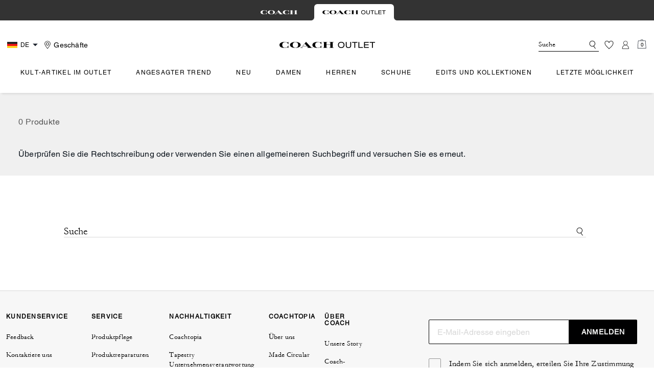

--- FILE ---
content_type: text/html; charset=utf-8
request_url: https://de.coach.com/de_DE/shop/outlet/shoppen-nach/geschenke-fur-ihn?srule=price-high-to-low
body_size: 76790
content:
<!DOCTYPE html><html lang="de"><head><meta charSet="utf-8"/><script type="text/javascript" src="https://de.coach.com/resources/1d6aece4df5eec29d5e835ed00caf641e534c4117fe11" async ></script><script>
    
function getOriginalReferrer() {
var localStorage = window.localStorage || {
  setItem: function () {},
  getItem: function () {},
  clear: function () {},
  removeItem: function () {},
}

var STORAGE_ORIGINAL_REFERRER = 'mw_original_referrer'
var STORAGE_LAST_SESSION_ID = 'mw_last_session_id'
var SESSION_ID = 'sid'

var COMPAIGN_PARAMS = [
  'utm_source',
  'utm_medium',
  'utm_term',
  'utm_content',
  'utm_id',
  'utm_campaign',
  'gclid',
  'gclsrc',
  'dclid',
]

function getCookie(cname) {
  let name = cname + "=";
  let decodedCookie = decodeURIComponent(document.cookie);
  let ca = decodedCookie.split(';');
  for(let i = 0; i <ca.length; i++) {
    let c = ca[i];
    while (c.charAt(0) == ' ') {
      c = c.substring(1);
    }
    if (c.indexOf(name) == 0) {
      return c.substring(name.length, c.length);
    }
  }
  return "";
}

function compaignParamsWereUpdated(storedReferrer, currentReferrer) {
  if (!storedReferrer || !currentReferrer) {
    return true
  }
  try {
    var storedUrl = new URL(storedReferrer)
    var currentUrl = new URL(currentReferrer)

    var paramsDiffers = COMPAIGN_PARAMS.find(function (paramName) {
      var storedVal = storedUrl.searchParams.get(paramName)
      var currentVal = currentUrl.searchParams.get(paramName)
      return currentVal && currentVal !== storedVal
    })

    return !!paramsDiffers
  } catch (e) {
    console.error(e)
  }
  return true
}


  var storedReferrer = localStorage.getItem(STORAGE_ORIGINAL_REFERRER)
  var lastSessionId = localStorage.getItem(STORAGE_LAST_SESSION_ID)
  var currentReferrer = window.location.href
  var currentSessionId = getCookie(SESSION_ID)

  if (
    currentSessionId !== lastSessionId ||
    compaignParamsWereUpdated(storedReferrer, currentReferrer)
  ) {
    return currentReferrer
  }

  return storedReferrer
}

    function isLowPoweredDevice(deviceType) {
    const checkOutputVersion = (output, version)=>Array.isArray(output) ? Number(output[1]?.trim()) < version : false;
    const ua = window.navigator.userAgent;
    const isMobile = Boolean(deviceType.match(/smartphone|mobile/)) || Boolean(ua?.match(/Android|BlackBerry|iPhone|iPad|iPod|Opera Mini|IEMobile|WPDesktop/i));
    const isLegacyVersion = checkOutputVersion(/Android ([\d]+)/i.exec(ua), 10) || checkOutputVersion(/OS ([\d]+)/i.exec(ua), 15);
    return isMobile && isLegacyVersion;
}
    function getCurrentReferrer() {
    const referrerFromStorage = localStorage.getItem("mw_virtual_referrer");
    const lastVisitedUrl = localStorage.getItem("mw_last_visited_url");
    const isPaginatedPlpReload = getIsPaginatedPlpReload(lastVisitedUrl, window.location.href);
    const isPreviousPageSpa = !!window?.history?.state;
    if (!isPreviousPageSpa && isPaginatedPlpReload && lastVisitedUrl) {
        localStorage.setItem("mw_virtual_referrer", lastVisitedUrl);
        return lastVisitedUrl;
    }
    // use virtual referrer from storage if previous page was SPA
    if (isPreviousPageSpa && referrerFromStorage) {
        return referrerFromStorage;
    }
    // otherwise use default document.referrer and store it's value as a virtual referrer
    localStorage.setItem("mw_virtual_referrer", window.document.referrer);
    return window.document.referrer;
}
    function getIsPaginatedPlpReload(prevUrlStr, currentUrlStr) {
    if (!prevUrlStr || !currentUrlStr || !prevUrlStr.includes("/shop/") || !prevUrlStr.includes("page=")) {
        return false;
    }
    const prevUrl = new URL(prevUrlStr);
    const currentUrl = new URL(currentUrlStr);
    if (prevUrl.pathname !== currentUrl.pathname) {
        return false;
    }
    const prevParams = Object.fromEntries(prevUrl.searchParams);
    const currentParams = Object.fromEntries(currentUrl.searchParams);
    const missingParam = Object.keys(prevParams).filter((key)=>key !== "page").find((key)=>prevParams[key] !== currentParams[key]);
    return !missingParam;
}
    window.uiInteractiveCallbackTriggered = false;
    window.uiInteractiveCallback = function() {
      window.uiInteractiveCallbackTriggered = true;
    };
    setTimeout(() => { window.uiInteractiveCallback() }, 7000);
    window.dataLayer = window.dataLayer || [];
    function gtag(){dataLayer.push(arguments);}
    window.dataLayer.push({"event":"dataLayer_initialized","page":{"is_outlet":"1","is_coachtopia":"0","is_soft_404":"1","page_brand":"Coach","page_language":"de-de","page_name":"","page_region":"DE","page_title":"Sites-coh_de_rt-Site","page_type":"category","page_url":window.location.href,"page_path":window.location.pathname,"referrer":getCurrentReferrer(),"original_referrer":getOriginalReferrer()},"shop":{"category_id_path":"","filter":{},"page_number":"0","result_count":"0","shop_name":"outlet-shoppen-nach-geschenke-fur-ihn"},"session":{"environment":"production","version":"pwa"},"user":{"is_first_visit":"0","is_logged_in":"0","is_registered":"0","membership_id":"","is_special_month":"0","is_subscribed":"0","user_type":"guest","is_vip_b2b":"0","is_low_powered":String(Number(isLowPoweredDevice("desktop")))},"cart":{}});
    (function(w,d,s,l,i){w[l]=w[l]||[];
    w[l].push({'gtm.start':new Date().getTime(),event:'gtm.js'});
    var f=d.getElementsByTagName(s)[0],
    j=d.createElement(s),dl=l!='dataLayer'?'&l='+l:'';j.async=true;j.src=
    'https://tpr-ss-analytics-de.coach.com/gtm.js?id=GTM-T9DD5F5'+dl;f.parentNode.insertBefore(j,f);
    })(window,document,'script','dataLayer','');
  </script><script>
!function(){if('PerformanceLongTaskTiming' in window){var g=window.__tti={e:[]};
g.o=new PerformanceObserver(function(l){g.e=g.e.concat(l.getEntries())});
g.o.observe({entryTypes:['longtask']})}}();
</script><meta name="description" content="Shoppen Sie die kuratierte Kollektion von coach  wo Mode auf Funktion trifft. Kostenloser Versand und Rücksendung."/><meta name="keywords" content=""/><meta name="title" content="Sites-coh_de_rt-Site"/><meta name="robots" content="index,follow,max-image-preview:large"/><link rel="canonical" href="https://de.coach.com/de_DE/shop/outlet/shoppen-nach/geschenke-fur-ihn"/><link rel="alternate" hrefLang="en-DE" href="https://de.coach.com/en_DE/shop/outlet/shoppen-nach/geschenke-fur-ihn"/><link rel="alternate" hrefLang="de-DE" href="https://de.coach.com/de_DE/shop/outlet/shoppen-nach/geschenke-fur-ihn"/><script data-qa="seo-site-navigation-element" type="application/ld+json">[{"@context":"http://schema.org","@type":"siteNavigationElement","name":"Kult-Artikel im Outlet","url":"https://de.coach.com/de_DE/shop/outlet/edits-und-kollektionen/bestseller-auswahl"},{"@context":"http://schema.org","@type":"siteNavigationElement","name":"Angesagter Trend","url":"https://de.coach.com/de_DE/shop/outlet/angesagter-trend"},{"@context":"http://schema.org","@type":"siteNavigationElement","name":"Neu","url":"https://de.coach.com/de_DE/shop/outlet/neu/neuheiten"},{"@context":"http://schema.org","@type":"siteNavigationElement","name":"Damen","url":"https://de.coach.com/de_DE/shop/outlet/damen"},{"@context":"http://schema.org","@type":"siteNavigationElement","name":"Herren","url":"https://de.coach.com/de_DE/shop/outlet/herren"},{"@context":"http://schema.org","@type":"siteNavigationElement","name":"Schuhe","url":"https://de.coach.com/de_DE/shop/outlet/damen/schuhe"},{"@context":"http://schema.org","@type":"siteNavigationElement","name":"Edits und Kollektionen","url":"https://de.coach.com/de_DE/shop/outlet/edits-und-kollektionen"},{"@context":"http://schema.org","@type":"siteNavigationElement","name":"Letzte Möglichkeit","url":"https://de.coach.com/de_DE/shop/outlet/outlet-angebote/letzte-moglichkeit"}]</script><meta name="viewport" content="width=device-width, initial-scale=1, user-scalable=no"/><meta name="theme-color" content="#000"/><link rel="apple-touch-icon" href="https://assets.coach.com/icons/coach/apple-touch-icon.png"/><link rel="icon" sizes="32x32" href="https://assets.coach.com/icons/coach/favicon-32x32.png" type="image/png"/><link rel="icon" sizes="16x16" href="https://assets.coach.com/icons/coach/favicon-16x16.png" type="image/png"/><link rel="icon" href="https://assets.coach.com/icons/coach/favicon.ico"/><link rel="manifest" href="/api/manifest"/><script>if(!document.cookie.includes('cc-rth') && !document.cookie.includes('cc-nx')) {
      document.cookie = "cc-rht=1; max-age=60; path=/";
    }</script><link rel="preload" href="https://assets.coach.com/de/fonts/Helvetica-Roman.woff2" as="font" type="font/woff2" crossorigin="anonymous"/><link rel="preload" href="https://assets.coach.com/de/fonts/Helvetica-Bold-v1.1.woff2" as="font" type="font/woff2" crossorigin="anonymous"/><link rel="preload" href="https://assets.coach.com/eu/fonts/neue_helvetica_73_extended_bold.woff2" as="font" type="font/woff2" crossorigin="anonymous"/><link rel="preload" href="https://assets.coach.com/eu/fonts/neue_helvetica_53_extended-v1.1.woff2" as="font" type="font/woff2" crossorigin="anonymous"/><link rel="preload" href="https://assets.coach.com/de/fonts/Garamond-Roman.woff2" as="font" type="font/woff2" crossorigin="anonymous"/><link rel="preconnect" href="https://p11.techlab-cdn.com" crossorigin="anonymous"/><link rel="preconnect" href="https://tpr-ss-analytics-de.coach.com" crossorigin="anonymous"/><link rel="preconnect" href="https://www.googletagmanager.com" crossorigin="anonymous"/><link rel="preconnect" href="https://cdn.quantummetric.com" crossorigin="anonymous"/><link rel="dns-prefetch" href="https://tapestry-app.quantummetric.com" crossorigin="anonymous"/><link rel="dns-prefetch" href="https://www.google-analytics.com" crossorigin="anonymous"/><link rel="dns-prefetch" href="https://cdn.optimizely.com" crossorigin="anonymous"/><link rel="dns-prefetch" href="https://assets.coach.com" crossorigin="anonymous"/><link rel="dns-prefetch" href="https://coach.scene7.com" crossorigin="anonymous"/><title>Sites-coh_de_rt-Site</title><script src="/api/optimizely-script" referrerPolicy="no-referrer-when-downgrade" type="text/javascript"></script><meta name="next-head-count" content="35"/><link rel="preload" href="/_next/static/css/f1735fa422ad2b9f.css" as="style"/><link rel="stylesheet" href="/_next/static/css/f1735fa422ad2b9f.css" data-n-g=""/><noscript data-n-css=""></noscript><script defer="" nomodule="" src="/_next/static/chunks/polyfills-c67a75d1b6f99dc8.js"></script><script defer="" src="/_next/static/chunks/7677-4be00bb6e8d95af6.js"></script><script defer="" src="/_next/static/chunks/4612.1998f76cd43f1a56.js"></script><script defer="" src="/_next/static/chunks/7701.63ef27afbcaed3c8.js"></script><script defer="" src="/_next/static/chunks/8438-d32f13b8358c7402.js"></script><script defer="" src="/_next/static/chunks/6790.b0f7e2ab2b39d3be.js"></script><script defer="" src="/_next/static/chunks/9429.c5656a190735cae6.js"></script><script defer="" src="/_next/static/chunks/9440.1947f345650f8f17.js"></script><script defer="" src="/_next/static/chunks/457.47e008c21af89d94.js"></script><script defer="" src="/_next/static/chunks/7968.078489f7aacca50a.js"></script><script src="/_next/static/chunks/webpack-f2b9b9898b4f753c.js" defer=""></script><script src="/_next/static/chunks/framework-24b7f8f46b43a384.js" defer=""></script><script src="/_next/static/chunks/main-83d5869bd5821e95.js" defer=""></script><script src="/_next/static/chunks/pages/_app-7d8a653d57be4678.js" defer=""></script><script src="/_next/static/chunks/1926-ccf47b2bd1237704.js" defer=""></script><script src="/_next/static/chunks/3708-d3885662b0de89c6.js" defer=""></script><script src="/_next/static/chunks/7332-404340dce865bada.js" defer=""></script><script src="/_next/static/chunks/5241-db1c74611149f00a.js" defer=""></script><script src="/_next/static/chunks/5784-37a15adfefb658b5.js" defer=""></script><script src="/_next/static/chunks/9576-ecc246f358878a42.js" defer=""></script><script src="/_next/static/chunks/7848-1a1e55f3dc1733bd.js" defer=""></script><script src="/_next/static/chunks/2924-e3fa7f9a3b2d301a.js" defer=""></script><script src="/_next/static/chunks/9209-893f9103b39b0e21.js" defer=""></script><script src="/_next/static/chunks/10-42b776fb84549071.js" defer=""></script><script src="/_next/static/chunks/9961-3c6d8fa37b4f1f46.js" defer=""></script><script src="/_next/static/chunks/4423-dd2707654e785fad.js" defer=""></script><script src="/_next/static/chunks/4963-5920696da62c4934.js" defer=""></script><script src="/_next/static/chunks/6623-64d0014eb1fa1041.js" defer=""></script><script src="/_next/static/chunks/618-c1cf5669886ac03a.js" defer=""></script><script src="/_next/static/chunks/2707-be0ef3d3f2b713c8.js" defer=""></script><script src="/_next/static/chunks/5028-40de2029b63d8d32.js" defer=""></script><script src="/_next/static/chunks/pages/shop/%5B...slug%5D-d256ef7cbcec485d.js" defer=""></script><script src="/_next/static/k9xiikaExPTeWS7-bOO6s/_buildManifest.js" defer=""></script><script src="/_next/static/k9xiikaExPTeWS7-bOO6s/_ssgManifest.js" defer=""></script></head><body class="brand-coach plp-v3-template"><noscript><iframe src='https://www.googletagmanager.com/ns.html?id=GTM-T9DD5F5'
      height='0' width='0' style='display:none;visibility:hidden'></iframe></noscript><div id="__next"><style data-emotion="css-global kcxk3r">:host,:root,[data-theme]{--chakra-ring-inset:var(--chakra-empty,/*!*/ /*!*/);--chakra-ring-offset-width:0px;--chakra-ring-offset-color:#fff;--chakra-ring-color:rgba(66, 153, 225, 0.6);--chakra-ring-offset-shadow:0 0 #0000;--chakra-ring-shadow:0 0 #0000;--chakra-space-x-reverse:0;--chakra-space-y-reverse:0;--chakra-colors-transparent:transparent;--chakra-colors-current:currentColor;--chakra-colors-black:#000000;--chakra-colors-white:#FFFFFF;--chakra-colors-whiteAlpha-50:rgba(255, 255, 255, 0.04);--chakra-colors-whiteAlpha-100:rgba(255, 255, 255, 0.06);--chakra-colors-whiteAlpha-200:rgba(255, 255, 255, 0.08);--chakra-colors-whiteAlpha-300:rgba(255, 255, 255, 0.16);--chakra-colors-whiteAlpha-400:rgba(255, 255, 255, 0.24);--chakra-colors-whiteAlpha-500:rgba(255, 255, 255, 0.36);--chakra-colors-whiteAlpha-600:rgba(255, 255, 255, 0.48);--chakra-colors-whiteAlpha-700:rgba(255, 255, 255, 0.64);--chakra-colors-whiteAlpha-800:rgba(255, 255, 255, 0.80);--chakra-colors-whiteAlpha-900:rgba(255, 255, 255, 0.92);--chakra-colors-blackAlpha-50:rgba(0, 0, 0, 0.04);--chakra-colors-blackAlpha-100:rgba(0, 0, 0, 0.06);--chakra-colors-blackAlpha-200:rgba(0, 0, 0, 0.08);--chakra-colors-blackAlpha-300:rgba(0, 0, 0, 0.16);--chakra-colors-blackAlpha-400:rgba(0, 0, 0, 0.24);--chakra-colors-blackAlpha-500:rgba(0, 0, 0, 0.36);--chakra-colors-blackAlpha-600:rgba(0, 0, 0, 0.48);--chakra-colors-blackAlpha-700:rgba(0, 0, 0, 0.64);--chakra-colors-blackAlpha-800:rgba(0, 0, 0, 0.80);--chakra-colors-blackAlpha-900:rgba(0, 0, 0, 0.92);--chakra-colors-gray-50:#F7FAFC;--chakra-colors-gray-100:#EDF2F7;--chakra-colors-gray-200:#E2E8F0;--chakra-colors-gray-300:#CBD5E0;--chakra-colors-gray-400:#A0AEC0;--chakra-colors-gray-500:#718096;--chakra-colors-gray-600:#4A5568;--chakra-colors-gray-700:#2D3748;--chakra-colors-gray-800:#1A202C;--chakra-colors-gray-900:#171923;--chakra-colors-red-50:#FFF5F5;--chakra-colors-red-100:#FED7D7;--chakra-colors-red-200:#FEB2B2;--chakra-colors-red-300:#FC8181;--chakra-colors-red-400:#F56565;--chakra-colors-red-500:#E53E3E;--chakra-colors-red-600:#C53030;--chakra-colors-red-700:#9B2C2C;--chakra-colors-red-800:#822727;--chakra-colors-red-900:#63171B;--chakra-colors-orange-50:#FFFAF0;--chakra-colors-orange-100:#FEEBC8;--chakra-colors-orange-200:#FBD38D;--chakra-colors-orange-300:#F6AD55;--chakra-colors-orange-400:#ED8936;--chakra-colors-orange-500:#DD6B20;--chakra-colors-orange-600:#C05621;--chakra-colors-orange-700:#9C4221;--chakra-colors-orange-800:#7B341E;--chakra-colors-orange-900:#652B19;--chakra-colors-yellow-50:#FFFFF0;--chakra-colors-yellow-100:#FEFCBF;--chakra-colors-yellow-200:#FAF089;--chakra-colors-yellow-300:#F6E05E;--chakra-colors-yellow-400:#ECC94B;--chakra-colors-yellow-500:#D69E2E;--chakra-colors-yellow-600:#B7791F;--chakra-colors-yellow-700:#975A16;--chakra-colors-yellow-800:#744210;--chakra-colors-yellow-900:#5F370E;--chakra-colors-green-50:#F0FFF4;--chakra-colors-green-100:#C6F6D5;--chakra-colors-green-200:#9AE6B4;--chakra-colors-green-300:#68D391;--chakra-colors-green-400:#48BB78;--chakra-colors-green-500:#38A169;--chakra-colors-green-600:#2F855A;--chakra-colors-green-700:#276749;--chakra-colors-green-800:#22543D;--chakra-colors-green-900:#1C4532;--chakra-colors-teal-50:#E6FFFA;--chakra-colors-teal-100:#B2F5EA;--chakra-colors-teal-200:#81E6D9;--chakra-colors-teal-300:#4FD1C5;--chakra-colors-teal-400:#38B2AC;--chakra-colors-teal-500:#319795;--chakra-colors-teal-600:#2C7A7B;--chakra-colors-teal-700:#285E61;--chakra-colors-teal-800:#234E52;--chakra-colors-teal-900:#1D4044;--chakra-colors-blue-50:#ebf8ff;--chakra-colors-blue-100:#bee3f8;--chakra-colors-blue-200:#90cdf4;--chakra-colors-blue-300:#63b3ed;--chakra-colors-blue-400:#4299e1;--chakra-colors-blue-500:#3182ce;--chakra-colors-blue-600:#2b6cb0;--chakra-colors-blue-700:#2c5282;--chakra-colors-blue-800:#2a4365;--chakra-colors-blue-900:#1A365D;--chakra-colors-cyan-50:#EDFDFD;--chakra-colors-cyan-100:#C4F1F9;--chakra-colors-cyan-200:#9DECF9;--chakra-colors-cyan-300:#76E4F7;--chakra-colors-cyan-400:#0BC5EA;--chakra-colors-cyan-500:#00B5D8;--chakra-colors-cyan-600:#00A3C4;--chakra-colors-cyan-700:#0987A0;--chakra-colors-cyan-800:#086F83;--chakra-colors-cyan-900:#065666;--chakra-colors-purple-50:#FAF5FF;--chakra-colors-purple-100:#E9D8FD;--chakra-colors-purple-200:#D6BCFA;--chakra-colors-purple-300:#B794F4;--chakra-colors-purple-400:#9F7AEA;--chakra-colors-purple-500:#805AD5;--chakra-colors-purple-600:#6B46C1;--chakra-colors-purple-700:#553C9A;--chakra-colors-purple-800:#44337A;--chakra-colors-purple-900:#322659;--chakra-colors-pink-50:#FFF5F7;--chakra-colors-pink-100:#FED7E2;--chakra-colors-pink-200:#FBB6CE;--chakra-colors-pink-300:#F687B3;--chakra-colors-pink-400:#ED64A6;--chakra-colors-pink-500:#D53F8C;--chakra-colors-pink-600:#B83280;--chakra-colors-pink-700:#97266D;--chakra-colors-pink-800:#702459;--chakra-colors-pink-900:#521B41;--chakra-colors-linkedin-50:#E8F4F9;--chakra-colors-linkedin-100:#CFEDFB;--chakra-colors-linkedin-200:#9BDAF3;--chakra-colors-linkedin-300:#68C7EC;--chakra-colors-linkedin-400:#34B3E4;--chakra-colors-linkedin-500:#00A0DC;--chakra-colors-linkedin-600:#008CC9;--chakra-colors-linkedin-700:#0077B5;--chakra-colors-linkedin-800:#005E93;--chakra-colors-linkedin-900:#004471;--chakra-colors-facebook-50:#E8F4F9;--chakra-colors-facebook-100:#D9DEE9;--chakra-colors-facebook-200:#B7C2DA;--chakra-colors-facebook-300:#6482C0;--chakra-colors-facebook-400:#4267B2;--chakra-colors-facebook-500:#385898;--chakra-colors-facebook-600:#314E89;--chakra-colors-facebook-700:#29487D;--chakra-colors-facebook-800:#223B67;--chakra-colors-facebook-900:#1E355B;--chakra-colors-messenger-50:#D0E6FF;--chakra-colors-messenger-100:#B9DAFF;--chakra-colors-messenger-200:#A2CDFF;--chakra-colors-messenger-300:#7AB8FF;--chakra-colors-messenger-400:#2E90FF;--chakra-colors-messenger-500:#0078FF;--chakra-colors-messenger-600:#0063D1;--chakra-colors-messenger-700:#0052AC;--chakra-colors-messenger-800:#003C7E;--chakra-colors-messenger-900:#002C5C;--chakra-colors-whatsapp-50:#dffeec;--chakra-colors-whatsapp-100:#b9f5d0;--chakra-colors-whatsapp-200:#90edb3;--chakra-colors-whatsapp-300:#65e495;--chakra-colors-whatsapp-400:#3cdd78;--chakra-colors-whatsapp-500:#22c35e;--chakra-colors-whatsapp-600:#179848;--chakra-colors-whatsapp-700:#0c6c33;--chakra-colors-whatsapp-800:#01421c;--chakra-colors-whatsapp-900:#001803;--chakra-colors-twitter-50:#E5F4FD;--chakra-colors-twitter-100:#C8E9FB;--chakra-colors-twitter-200:#A8DCFA;--chakra-colors-twitter-300:#83CDF7;--chakra-colors-twitter-400:#57BBF5;--chakra-colors-twitter-500:#1DA1F2;--chakra-colors-twitter-600:#1A94DA;--chakra-colors-twitter-700:#1681BF;--chakra-colors-twitter-800:#136B9E;--chakra-colors-twitter-900:#0D4D71;--chakra-colors-telegram-50:#E3F2F9;--chakra-colors-telegram-100:#C5E4F3;--chakra-colors-telegram-200:#A2D4EC;--chakra-colors-telegram-300:#7AC1E4;--chakra-colors-telegram-400:#47A9DA;--chakra-colors-telegram-500:#0088CC;--chakra-colors-telegram-600:#007AB8;--chakra-colors-telegram-700:#006BA1;--chakra-colors-telegram-800:#005885;--chakra-colors-telegram-900:#003F5E;--chakra-colors-main-primary:var(--color-primary);--chakra-colors-main-secondary:var(--color-secondary);--chakra-colors-main-black:var(--color-black-base);--chakra-colors-main-saleRed:var(--color-sale);--chakra-colors-main-white:var(--color-white-base);--chakra-colors-main-inactive:var(--color-inactive);--chakra-colors-main-gray:var(--color-neutral-base);--chakra-colors-main-darkGray:var(--color-dark-gray);--chakra-colors-main-lightGray:var(--color-neutral-light);--chakra-colors-cart-default:var(--color-black-base);--chakra-colors-cart-sale:var(--color-sale);--chakra-colors-cart-old:var(--color-neutral-base);--chakra-colors-neutral-base:var(--color-neutral-base);--chakra-colors-neutral-cool:var(--color-neutral-cool);--chakra-colors-neutral-dark:var(--color-neutral-dark);--chakra-colors-neutral-light:var(--color-neutral-light);--chakra-colors-neutral-inactive:var(--color-neutral-inactive);--chakra-colors-neutral-medium:var(--color-neutral-medium);--chakra-colors-scrim-light:var(--color-scrim-light);--chakra-colors-scrim-dark:var(--color-scrim-dark);--chakra-colors-error-primary:var(--color-error-primary);--chakra-colors-error-secondary:var(--color-error-secondary);--chakra-colors-standout-primary:var(--color-standout-primary);--chakra-colors-standout-secondary:var(--color-standout-secondary);--chakra-colors-success-primary:var(--color-success-primary);--chakra-colors-success-secondary:var(--color-success-secondary);--chakra-borders-none:0;--chakra-borders-1px:1px solid;--chakra-borders-2px:2px solid;--chakra-borders-4px:4px solid;--chakra-borders-8px:8px solid;--chakra-fonts-heading:-apple-system,BlinkMacSystemFont,"Segoe UI",Helvetica,Arial,sans-serif,"Apple Color Emoji","Segoe UI Emoji","Segoe UI Symbol";--chakra-fonts-body:-apple-system,BlinkMacSystemFont,"Segoe UI",Helvetica,Arial,sans-serif,"Apple Color Emoji","Segoe UI Emoji","Segoe UI Symbol";--chakra-fonts-mono:SFMono-Regular,Menlo,Monaco,Consolas,"Liberation Mono","Courier New",monospace;--chakra-fontSizes-3xs:0.45rem;--chakra-fontSizes-2xs:0.625rem;--chakra-fontSizes-xs:var(--text-12);--chakra-fontSizes-sm:var(--text-14);--chakra-fontSizes-md:var(--text-16);--chakra-fontSizes-lg:var(--text-20);--chakra-fontSizes-xl:var(--text-24);--chakra-fontSizes-2xl:1.5rem;--chakra-fontSizes-3xl:1.875rem;--chakra-fontSizes-4xl:2.25rem;--chakra-fontSizes-5xl:3rem;--chakra-fontSizes-6xl:3.75rem;--chakra-fontSizes-7xl:4.5rem;--chakra-fontSizes-8xl:6rem;--chakra-fontSizes-9xl:8rem;--chakra-fontSizes-xxs:var(--text-10);--chakra-fontSizes-xlg:var(--text-26);--chakra-fontSizes-xxl:var(--text-28);--chakra-fontSizes-xxxl:var(--text-30);--chakra-fontSizes-double:var(--text-32);--chakra-fontSizes-doublelg:var(--text-40);--chakra-fontSizes-triple:var(--text-48);--chakra-fontSizes-triplelg:var(--text-54);--chakra-fontWeights-hairline:100;--chakra-fontWeights-thin:200;--chakra-fontWeights-light:300;--chakra-fontWeights-normal:400;--chakra-fontWeights-medium:500;--chakra-fontWeights-semibold:600;--chakra-fontWeights-bold:700;--chakra-fontWeights-extrabold:800;--chakra-fontWeights-black:900;--chakra-letterSpacings-tighter:-0.05em;--chakra-letterSpacings-tight:-0.025em;--chakra-letterSpacings-normal:0;--chakra-letterSpacings-wide:0.025em;--chakra-letterSpacings-wider:0.05em;--chakra-letterSpacings-widest:0.1em;--chakra-letterSpacings-xxl:var(--letter-spacing-2xl);--chakra-letterSpacings-xl:var(--letter-spacing-xl);--chakra-letterSpacings-lg:var(--letter-spacing-l);--chakra-letterSpacings-md:var(--letter-spacing-m);--chakra-letterSpacings-sm:var(--letter-spacing-s);--chakra-letterSpacings-xs:var(--letter-spacing-xs);--chakra-lineHeights-3:.75rem;--chakra-lineHeights-4:1rem;--chakra-lineHeights-5:1.25rem;--chakra-lineHeights-6:1.5rem;--chakra-lineHeights-7:1.75rem;--chakra-lineHeights-8:2rem;--chakra-lineHeights-9:2.25rem;--chakra-lineHeights-10:2.5rem;--chakra-lineHeights-normal:normal;--chakra-lineHeights-none:1;--chakra-lineHeights-shorter:1.25;--chakra-lineHeights-short:1.375;--chakra-lineHeights-base:1.5;--chakra-lineHeights-tall:1.625;--chakra-lineHeights-taller:2;--chakra-lineHeights-xxl:var(--line-height-2xl);--chakra-lineHeights-xl:var(--line-height-xl);--chakra-lineHeights-lg:var(--line-height-l);--chakra-lineHeights-md:var(--line-height-m);--chakra-lineHeights-s:var(--line-height-s);--chakra-lineHeights-xs:var(--line-height-xs);--chakra-radii-none:0;--chakra-radii-sm:0.125rem;--chakra-radii-base:0.25rem;--chakra-radii-md:0.375rem;--chakra-radii-lg:0.5rem;--chakra-radii-xl:0.75rem;--chakra-radii-2xl:1rem;--chakra-radii-3xl:1.5rem;--chakra-radii-full:9999px;--chakra-space-1:0.25rem;--chakra-space-2:0.5rem;--chakra-space-3:0.75rem;--chakra-space-4:1rem;--chakra-space-5:1.25rem;--chakra-space-6:1.5rem;--chakra-space-7:1.75rem;--chakra-space-8:2rem;--chakra-space-9:2.25rem;--chakra-space-10:2.5rem;--chakra-space-12:3rem;--chakra-space-14:3.5rem;--chakra-space-16:4rem;--chakra-space-20:5rem;--chakra-space-24:6rem;--chakra-space-28:7rem;--chakra-space-32:8rem;--chakra-space-36:9rem;--chakra-space-40:10rem;--chakra-space-44:11rem;--chakra-space-48:12rem;--chakra-space-52:13rem;--chakra-space-56:14rem;--chakra-space-60:15rem;--chakra-space-64:16rem;--chakra-space-72:18rem;--chakra-space-80:20rem;--chakra-space-96:24rem;--chakra-space-px:1px;--chakra-space-0-5:0.125rem;--chakra-space-1-5:0.375rem;--chakra-space-2-5:0.625rem;--chakra-space-3-5:0.875rem;--chakra-space-s1:var(--spacing-1);--chakra-space-s3:var(--spacing-3);--chakra-space-s10:var(--spacing-10);--chakra-space-sm1:var(--btn-spacers-sm1);--chakra-space-jumbo:var(--spacing-24);--chakra-space-xxxl:var(--spacing-xxxl);--chakra-space-xxl:var(--spacing-12);--chakra-space-xl:var(--spacing-8);--chakra-space-l:var(--spacing-6);--chakra-space-lm:var(--spacing-lm);--chakra-space-m:var(--spacing-4);--chakra-space-mar:var(--spacing-3);--chakra-space-s:var(--spacing-2);--chakra-space-xs:var(--spacing-1);--chakra-shadows-xs:0 0 0 1px rgba(0, 0, 0, 0.05);--chakra-shadows-sm:0 1px 2px 0 rgba(0, 0, 0, 0.05);--chakra-shadows-base:0 1px 3px 0 rgba(0, 0, 0, 0.1),0 1px 2px 0 rgba(0, 0, 0, 0.06);--chakra-shadows-md:0 4px 6px -1px rgba(0, 0, 0, 0.1),0 2px 4px -1px rgba(0, 0, 0, 0.06);--chakra-shadows-lg:0 10px 15px -3px rgba(0, 0, 0, 0.1),0 4px 6px -2px rgba(0, 0, 0, 0.05);--chakra-shadows-xl:0 20px 25px -5px rgba(0, 0, 0, 0.1),0 10px 10px -5px rgba(0, 0, 0, 0.04);--chakra-shadows-2xl:0 25px 50px -12px rgba(0, 0, 0, 0.25);--chakra-shadows-outline:0 0 0 3px rgba(66, 153, 225, 0.6);--chakra-shadows-inner:inset 0 2px 4px 0 rgba(0,0,0,0.06);--chakra-shadows-none:none;--chakra-shadows-dark-lg:rgba(0, 0, 0, 0.1) 0px 0px 0px 1px,rgba(0, 0, 0, 0.2) 0px 5px 10px,rgba(0, 0, 0, 0.4) 0px 15px 40px;--chakra-sizes-1:0.25rem;--chakra-sizes-2:0.5rem;--chakra-sizes-3:0.75rem;--chakra-sizes-4:1rem;--chakra-sizes-5:1.25rem;--chakra-sizes-6:1.5rem;--chakra-sizes-7:1.75rem;--chakra-sizes-8:2rem;--chakra-sizes-9:2.25rem;--chakra-sizes-10:2.5rem;--chakra-sizes-12:3rem;--chakra-sizes-14:3.5rem;--chakra-sizes-16:4rem;--chakra-sizes-20:5rem;--chakra-sizes-24:6rem;--chakra-sizes-28:7rem;--chakra-sizes-32:8rem;--chakra-sizes-36:9rem;--chakra-sizes-40:10rem;--chakra-sizes-44:11rem;--chakra-sizes-48:12rem;--chakra-sizes-52:13rem;--chakra-sizes-56:14rem;--chakra-sizes-60:15rem;--chakra-sizes-64:16rem;--chakra-sizes-72:18rem;--chakra-sizes-80:20rem;--chakra-sizes-96:24rem;--chakra-sizes-px:1px;--chakra-sizes-0-5:0.125rem;--chakra-sizes-1-5:0.375rem;--chakra-sizes-2-5:0.625rem;--chakra-sizes-3-5:0.875rem;--chakra-sizes-max:max-content;--chakra-sizes-min:min-content;--chakra-sizes-full:100%;--chakra-sizes-3xs:14rem;--chakra-sizes-2xs:16rem;--chakra-sizes-xs:20rem;--chakra-sizes-sm:24rem;--chakra-sizes-md:28rem;--chakra-sizes-lg:32rem;--chakra-sizes-xl:36rem;--chakra-sizes-2xl:42rem;--chakra-sizes-3xl:48rem;--chakra-sizes-4xl:56rem;--chakra-sizes-5xl:64rem;--chakra-sizes-6xl:72rem;--chakra-sizes-7xl:80rem;--chakra-sizes-8xl:90rem;--chakra-sizes-prose:60ch;--chakra-sizes-container-sm:640px;--chakra-sizes-container-md:768px;--chakra-sizes-container-lg:1024px;--chakra-sizes-container-xl:1280px;--chakra-zIndices-hide:-1;--chakra-zIndices-auto:auto;--chakra-zIndices-base:0;--chakra-zIndices-docked:10;--chakra-zIndices-dropdown:1000;--chakra-zIndices-sticky:1100;--chakra-zIndices-banner:1200;--chakra-zIndices-overlay:1300;--chakra-zIndices-modal:1400;--chakra-zIndices-popover:1500;--chakra-zIndices-skipLink:1600;--chakra-zIndices-toast:1700;--chakra-zIndices-tooltip:1800;--chakra-transition-property-common:background-color,border-color,color,fill,stroke,opacity,box-shadow,transform;--chakra-transition-property-colors:background-color,border-color,color,fill,stroke;--chakra-transition-property-dimensions:width,height;--chakra-transition-property-position:left,right,top,bottom;--chakra-transition-property-background:background-color,background-image,background-position;--chakra-transition-easing-ease-in:cubic-bezier(0.4, 0, 1, 1);--chakra-transition-easing-ease-out:cubic-bezier(0, 0, 0.2, 1);--chakra-transition-easing-ease-in-out:cubic-bezier(0.4, 0, 0.2, 1);--chakra-transition-duration-ultra-fast:50ms;--chakra-transition-duration-faster:100ms;--chakra-transition-duration-fast:150ms;--chakra-transition-duration-normal:200ms;--chakra-transition-duration-slow:300ms;--chakra-transition-duration-slower:400ms;--chakra-transition-duration-ultra-slow:500ms;--chakra-blur-none:0;--chakra-blur-sm:4px;--chakra-blur-base:8px;--chakra-blur-md:12px;--chakra-blur-lg:16px;--chakra-blur-xl:24px;--chakra-blur-2xl:40px;--chakra-blur-3xl:64px;}.chakra-ui-light :host:not([data-theme]),.chakra-ui-light :root:not([data-theme]),.chakra-ui-light [data-theme]:not([data-theme]),[data-theme=light] :host:not([data-theme]),[data-theme=light] :root:not([data-theme]),[data-theme=light] [data-theme]:not([data-theme]),:host[data-theme=light],:root[data-theme=light],[data-theme][data-theme=light]{--chakra-colors-chakra-body-text:var(--chakra-colors-gray-800);--chakra-colors-chakra-body-bg:var(--chakra-colors-white);--chakra-colors-chakra-border-color:var(--chakra-colors-gray-200);--chakra-colors-chakra-subtle-bg:var(--chakra-colors-gray-100);--chakra-colors-chakra-placeholder-color:var(--chakra-colors-gray-500);}.chakra-ui-dark :host:not([data-theme]),.chakra-ui-dark :root:not([data-theme]),.chakra-ui-dark [data-theme]:not([data-theme]),[data-theme=dark] :host:not([data-theme]),[data-theme=dark] :root:not([data-theme]),[data-theme=dark] [data-theme]:not([data-theme]),:host[data-theme=dark],:root[data-theme=dark],[data-theme][data-theme=dark]{--chakra-colors-chakra-body-text:var(--chakra-colors-whiteAlpha-900);--chakra-colors-chakra-body-bg:var(--chakra-colors-gray-800);--chakra-colors-chakra-border-color:var(--chakra-colors-whiteAlpha-300);--chakra-colors-chakra-subtle-bg:var(--chakra-colors-gray-700);--chakra-colors-chakra-placeholder-color:var(--chakra-colors-whiteAlpha-400);}</style><style data-emotion="css-global 3kbdol">html{line-height:1.5;-webkit-text-size-adjust:100%;font-family:system-ui,sans-serif;-webkit-font-smoothing:antialiased;text-rendering:optimizeLegibility;-moz-osx-font-smoothing:grayscale;touch-action:manipulation;}body{position:relative;min-height:100%;font-feature-settings:'kern';}*,*::before,*::after{border-width:0;border-style:solid;box-sizing:border-box;}main{display:block;}hr{border-top-width:1px;box-sizing:content-box;height:0;overflow:visible;}pre,code,kbd,samp{font-family:SFMono-Regular,Menlo,Monaco,Consolas,monospace;font-size:1em;}a{background-color:transparent;color:inherit;-webkit-text-decoration:inherit;text-decoration:inherit;}abbr[title]{border-bottom:none;-webkit-text-decoration:underline;text-decoration:underline;-webkit-text-decoration:underline dotted;-webkit-text-decoration:underline dotted;text-decoration:underline dotted;}b,strong{font-weight:bold;}small{font-size:80%;}sub,sup{font-size:75%;line-height:0;position:relative;vertical-align:baseline;}sub{bottom:-0.25em;}sup{top:-0.5em;}img{border-style:none;}button,input,optgroup,select,textarea{font-family:inherit;font-size:100%;line-height:1.15;margin:0;}button,input{overflow:visible;}button,select{text-transform:none;}button::-moz-focus-inner,[type="button"]::-moz-focus-inner,[type="reset"]::-moz-focus-inner,[type="submit"]::-moz-focus-inner{border-style:none;padding:0;}fieldset{padding:0.35em 0.75em 0.625em;}legend{box-sizing:border-box;color:inherit;display:table;max-width:100%;padding:0;white-space:normal;}progress{vertical-align:baseline;}textarea{overflow:auto;}[type="checkbox"],[type="radio"]{box-sizing:border-box;padding:0;}[type="number"]::-webkit-inner-spin-button,[type="number"]::-webkit-outer-spin-button{-webkit-appearance:none!important;}input[type="number"]{-moz-appearance:textfield;}[type="search"]{-webkit-appearance:textfield;outline-offset:-2px;}[type="search"]::-webkit-search-decoration{-webkit-appearance:none!important;}::-webkit-file-upload-button{-webkit-appearance:button;font:inherit;}details{display:block;}summary{display:-webkit-box;display:-webkit-list-item;display:-ms-list-itembox;display:list-item;}template{display:none;}[hidden]{display:none!important;}body,blockquote,dl,dd,h1,h2,h3,h4,h5,h6,hr,figure,p,pre{margin:0;}button{background:transparent;padding:0;}fieldset{margin:0;padding:0;}ol,ul{margin:0;padding:0;}textarea{resize:vertical;}button,[role="button"]{cursor:pointer;}button::-moz-focus-inner{border:0!important;}table{border-collapse:collapse;}h1,h2,h3,h4,h5,h6{font-size:inherit;font-weight:inherit;}button,input,optgroup,select,textarea{padding:0;line-height:inherit;color:inherit;}img,svg,video,canvas,audio,iframe,embed,object{display:block;}img,video{max-width:100%;height:auto;}[data-js-focus-visible] :focus:not([data-focus-visible-added]):not([data-focus-visible-disabled]){outline:none;box-shadow:none;}select::-ms-expand{display:none;}:root{--chakra-vh:100vh;}@supports (height: -webkit-fill-available){:root{--chakra-vh:-webkit-fill-available;}}@supports (height: -moz-fill-available){:root{--chakra-vh:-moz-fill-available;}}@supports (height: 100dvh){:root{--chakra-vh:100dvh;}}</style><style data-emotion="css-global hqbhbc">body{font-family:var(--chakra-fonts-body);color:var(--chakra-colors-chakra-body-text);background:var(--chakra-colors-chakra-body-bg);transition-property:background-color;transition-duration:var(--chakra-transition-duration-normal);line-height:var(--chakra-lineHeights-base);}*::-webkit-input-placeholder{color:var(--chakra-colors-chakra-placeholder-color);}*::-moz-placeholder{color:var(--chakra-colors-chakra-placeholder-color);}*:-ms-input-placeholder{color:var(--chakra-colors-chakra-placeholder-color);}*::placeholder{color:var(--chakra-colors-chakra-placeholder-color);}*,*::before,::after{border-color:var(--chakra-colors-chakra-border-color);word-wrap:break-word;}html{-webkit-font-smoothing:initial;}html,body{touch-action:pan-x pan-y;}html #__next,body #__next{display:-webkit-box;display:-webkit-flex;display:-ms-flexbox;display:flex;-webkit-flex-direction:column;-ms-flex-direction:column;flex-direction:column;height:100%;}html p,body p{margin:0px;}main{-webkit-box-flex:1;-webkit-flex-grow:1;-ms-flex-positive:1;flex-grow:1;}footer{background:var(--color-neutral-light);border-top:1px solid var(--color-inactive);}:root{font-size:16px!important;--spacing-lm:22px;--spacing-xxxl:72px;--btn-spacers-sm1:6px;--font-size-heading-xs:38px;--font-size-heading-md:50px;--font-size-heading-lg:62px;--color-dark-gray:#2e2e2e;--text-11:11px;--text-13:13px;--text-14:14px;--max-mobile-tile-height:244px;--max-desktop-tile-height:304px;--min-mobile-tile-height:244px;--min-desktop-tile-height:304px;--color-neutral-inactive:#d8d8d8;--color-sale:#CC0000;--color-black-base:#000;--color-white-base:#fff;--certona-mobile-product-tile-width:140px;--certona-mobile-product-tile-dynamic-width:calc((100vw - 0.5rem) / 2.5);--certona-mobile-product-tile-height:175px;--certona-desktop-product-tile-width:215px;--certona-desktop-product-tile-height:268px;--promo-tile-1up-aspect-ratio:calc(243/304);--promo-tile-2up-desktop-aspect-ratio:calc(498/304);--staircase-comparablePrice-height:18px;--staircase-promoCallout-height:18px;--staircase-addToBag-height:36px;--staircase-viewSimilar-height:20px;--staircase-reviews-height:13px;--max-desktop-two-tiles-height:1220px;--scheme-darkThemeNAV-bg-color:var(--color-neutral-dark-1, #161616);--scheme-darkThemeNAV-text-color:var(--color-neutral-light);--scheme-darkThemeNAV-secondary-text-color:var(--color-neutral-light-3);--scheme-darkThemeNAV-footer-bg-color:var(--color-neutral-dark);--scheme-darkThemeNAV-t1-subline-color:var(--color-neutral-base);--scheme-darkThemeNAV-header-color:var(--color-neutral-light);--scheme-darkThemeNAV-list-price-color:var(--color-neutral-light);--scheme-darkThemeNAV-selected-category-bg:var(--color-background-cta-focus);--scheme-darkThemeNAV-suggestions-product-text-color:var(--color-secondary);--scheme-darkThemeNAV-suggestions-strikethrough-text-color:var(--color-neutral-light-3);--scheme-darkThemeNAV-input-bg-color:var(--color-neutral-light, #f7f7f7);--scheme-lightThemeNAV-bg-color:var(--color-white-base);--scheme-lightThemeNAV-text-color:var(--color-primary);--scheme-lightThemeNAV-secondary-text-color:var(--color-neutral-base);--scheme-lightThemeNAV-footer-bg-color:var(--color-neutral-light-1, #f1f1f1);--scheme-lightThemeNAV-t1-subline-color:var(--color-neutral-light-2, #e1e1e1);--scheme-lightThemeNAV-header-color:var(--color-neutral-medium);--scheme-lightThemeNAV-list-price-color:var(--color-neutral-1, #6d6d6d);--scheme-lightThemeNAV-selected-category-bg:var(--color-neutral-light);--scheme-lightThemeNAV-suggestions-product-text-color:var(--color-primary);--scheme-lightThemeNAV-suggestions-strikethrough-text-color:var(--color-neutral-1);--scheme-lightThemeNAV-input-bg-color:var(--color-neutral-light, #f7f7f7);--scheme-greyThemeNAV-bg-color:var(--color-neutral-light-1, #f0f0f0);--scheme-greyThemeNAV-text-color:var(--color-primary);--scheme-greyThemeNAV-secondary-text-color:var(--color-neutral-base);--scheme-greyThemeNAV-footer-bg-color:var(--color-secondary, ##FFFFFE);--scheme-greyThemeNAV-t1-subline-color:var(--color-neutral-light-2, #e1e1e1);--scheme-greyThemeNAV-header-color:var(--color-neutral-medium);--scheme-greyThemeNAV-list-price-color:var(--color-neutral-1, #6d6d6d);--scheme-greyThemeNAV-selected-category-bg:var(--color-secondary, ##FFFFFE);--scheme-greyThemeNAV-suggestions-product-text-color:var(--color-primary);--scheme-greyThemeNAV-suggestions-strikethrough-text-color:var(--color-neutral-1);--scheme-greyThemeNAV-input-bg-color:var(--color-white-base, #ffffff);--scheme-bg-color:var(--scheme-darkThemeNAV-bg-color, var(--scheme-default-bg-color, var(--color-neutral-dark-1, #161616)));--scheme-text-color:var(--scheme-darkThemeNAV-text-color, var(--scheme-default-text-color, var(--color-neutral-light)));--scheme-footer-bg-color:var(--scheme-darkThemeNAV-footer-bg-color, var(--scheme-default-footer-bg-color, var(--color-neutral-dark)));--scheme-t1-subline-color:var(--scheme-darkThemeNAV-t1-subline-color, var(--scheme-default-t1-subline-color, var(--color-neutral-base)));--scheme-header-color:var(--scheme-darkThemeNAV-header-color, var(--scheme-default-header-color, var(--color-neutral-light)));--scheme-list-price-color:var(--scheme-darkThemeNAV-list-price-color, var(--scheme-default-list-price-color, var(--color-neutral-light)));--scheme-secondary-text-color:var(--scheme-darkThemeNAV-secondary-text-color, var(--scheme-default-secondary-text-color, var(--color-neutral-light-3)));--scheme-selected-category-bg:var(--scheme-darkThemeNAV-selected-category-bg, var(--scheme-default-selected-category-bg, var(--color-background-cta-focus)));--scheme-suggestions-product-text-color:var(--scheme-darkThemeNAV-suggestions-product-text-color, var(--scheme-default-suggestions-product-text-color, var(--color-secondary)));--scheme-suggestions-strikethrough-text-color:var(--scheme-darkThemeNAV-suggestions-strikethrough-text-color, var(--scheme-default-suggestions-strikethrough-text-color, var(--color-neutral-light-3)));--scheme-input-bg-color:var(--scheme-darkThemeNAV-input-bg-color, var(--scheme-default-input-bg-color, var(--color-neutral-light, #f7f7f7)));}@media (min-width: 769px){:root{--staircase-viewSimilar-height:43px;--staircase-comparablePrice-height:21px;}}.plp-v3-1{--max-desktop-tile-height:403px;}#icon-review-star-half .cust0{fill-rule:evenodd;-webkit-clip-rule:evenodd;clip-rule:evenodd;fill:var(--color-dark-gray);}#icon-review-star-half .cust1{fill-rule:evenodd;-webkit-clip-rule:evenodd;clip-rule:evenodd;fill:var(--color-inactive);}.h-100{height:100%;}@supports not (aspect-ratio: auto){#home_body_slot_2 .amps-aspect-ratio-box .u-full-cover-element{padding:0px;}#home_body_slot_2 .amps-aspect-ratio-box .u-full-cover-element.m-d-ratio-defined img{position:relative;}}.content-asset_feedbackForm .modal{position:fixed;top:0px;left:0px;z-index:1500;display:none;width:100%;height:100%;overflow:hidden;outline:0px;}@media (min-width: 769px){.content-asset_feedbackForm .modal.modal-large .modal-dialog,.modal.modal-full-width.modal-large .modal-dialog{width:800px;max-width:800px;}}@media (min-width: 769px){.content-asset_feedbackForm .modal .modal-dialog,.modal.modal-full-width .modal-dialog{-webkit-align-items:center;-webkit-box-align:center;-ms-flex-align:center;align-items:center;}}@media (min-width: 0px) and (max-width: 767px){.content-asset_feedbackForm #modalFeedback .modal-dialog{width:calc(100% - 20px);max-width:100%;margin:10px;}}.content-asset_feedbackForm .modal .modal-dialog{position:relative;display:-webkit-box;display:-webkit-flex;display:-ms-flexbox;display:flex;min-height:100%;margin:auto;width:calc(100% - 64px);max-width:83%;}@media (min-width: 0px) and (max-width: 767px){.content-asset_feedbackForm #modalFeedback{width:100vw;}}.content-asset_feedbackForm #modalFeedback .modal-content{max-height:90vh;overflow:hidden;overflow-y:auto;}@media (min-width: 0px) and (max-width: 767px){.content-asset_feedbackForm #modalFeedbackContent{margin-top:5vh;}}@media (min-width: 769px){.content-asset_feedbackForm .modal .modal-content,.modal.modal-full-width .modal-content{height:auto;min-height:500px;}}.content-asset_feedbackForm .modal .modal-content{position:relative;display:-webkit-box;display:-webkit-flex;display:-ms-flexbox;display:flex;-webkit-flex-direction:column;-ms-flex-direction:column;flex-direction:column;width:100%;border-radius:2px;background-color:#fff;pointer-events:auto;outline:0px;padding:16px;}@media (min-width: 769px){.content-asset_feedbackForm .modal .modal-content{padding:24px;}}.content-asset_feedbackForm .modal .modal-header{padding-bottom:16px;}.content-asset_feedbackForm .modal .modal-header .close{float:right;}.content-asset_feedbackForm button.close{padding:0px;background-color:var(--chakra-colors-transparent);border:0px;-webkit-appearance:none;-moz-appearance:none;-ms-appearance:none;appearance:none;}.content-asset_feedbackForm .close{float:right;font-size:1.5rem;font-weight:700;line-height:1;color:#000;text-shadow:0 1px 0 #fff;opacity:.5;}.content-asset_feedbackForm .modalFeedbackForm{height:1440px;}.cms-slot img,.cms-slot svg{display:inline-block;}.certona-recommendations-home{min-width:1px;}.klarna-overlay~div>.chakra-modal__content-container{height:100vh;}.wyng_container{margin-top:48px;}.wyng-box__text{font-family:Helvetica LT Pro,Helvetica,Arial,sans-serif;font-size:10px;font-weight:400;line-height:1.35;letter-spacing:0.0625rem;margin-bottom:16px;margin-top:0px;}.wyng_box__header{font-family:HelveticaLTPro-Bold,Helvetica,Arial,sans-serif;font-weight:var(--chakra-fontWeights-bold);line-height:1.15;letter-spacing:0.0125rem;font-size:60px;margin-bottom:8px;margin-top:0px;}@media only screen and (max-width: 544px){.wyng_box__header{font-size:30px;}}.wyng-box__sub-header{font-family:var(--font-face2-normal),serif;font-weight:400;font-size:20px;line-height:1.4;letter-spacing:0.013rem;margin-bottom:24px;margin-top:0px;}.wyng-share-cta{font-weight:400;font-size:14px;line-height:1.15;padding:16px 24px;background:#ffffff;border:1px solid #d8d8d8;border-radius:2px;width:238px;}.tooltip-content{top:50px;left:-160px;width:220px;color:#223628;padding:10px;z-index:1;position:absolute;background:#FCEFF3;border-radius:6px;}.tooltip-content::after{top:-12px;left:calc(100% - 45px);content:'';position:absolute;margin-top:-5px;border-width:10px;border-style:solid;border-color:var(--chakra-colors-transparent);border-bottom-color:#FCEFF3;}.tooltip-content.tooltip-content--mobile{left:var(--chakra-space-1);}.tooltip-content.tooltip-content--mobile::after{left:10px;}.tooltip-content p{margin:0px;font-size:11px;text-align:left;line-height:1.2;letter-spacing:.5px;text-transform:none;}.tooltip-content a{-webkit-text-decoration:underline;text-decoration:underline;}::-ms-reveal{position:absolute;right:0px;}.pr-irlsnippet-header{display:none;}button.uiButton.ae-button{background:var(--chakra-colors-transparent);opacity:0;box-shadow:var(--chakra-shadows-none);position:absolute!important;top:0px;left:0px;}.chat_window.cCustomPreChatCmpMenu3Toro .main-menu{background-color:var(--chakra-colors-transparent);}.entry-highlight{font-family:var(--font-face2-normal);}.sizechart-content__select .table{width:100%;}.slick-dots-btn:before{display:none;}.slick-dots-btn svg path{fill:var(--color-inactive);}.slick-active .slick-dots-btn svg path{fill:#575757!important;}.review-rating-slider{width:100%;-webkit-appearance:none;-moz-appearance:none;-ms-appearance:none;appearance:none;background:var(--color-inactive);border-radius:4px;height:8px;}.review-rating-slider::-webkit-slider-thumb{-webkit-appearance:none;-moz-appearance:none;-ms-appearance:none;appearance:none;width:44px;height:8px;border-radius:5px;background:var(--color-neutral-dark);}.disabled-image{position:relative;}.disabled-image::after{content:"";cursor:pointer;position:absolute;top:0px;left:0px;width:100%;height:100%;-webkit-background-position:center;background-position:center;-webkit-background-size:cover;background-size:cover;background-repeat:no-repeat;background-image:url("[data-uri]");}.disabled-color{position:relative;}.disabled-color::after{content:"";cursor:pointer;position:absolute;top:3px;left:3px;width:70%;height:70%;-webkit-background-position:center;background-position:center;-webkit-background-size:cover;background-size:cover;background-repeat:no-repeat;background-image:url("[data-uri]");}.mob-recommend{-webkit-overflow-scrolling:touch;-ms-touch-action:touch;}.mob-recommend-items{scrollbar-width:none;}.mob-recommend-items::-webkit-scrollbar{display:none;}.mobile-carousel-slider .slick-dots{top:102%;}.main-promoModal .rightArrowStyle{-webkit-transform:translateX(0);-moz-transform:translateX(0);-ms-transform:translateX(0);transform:translateX(0);}.main-promoModal .leftArrowStyle{-webkit-transform:translateX(0);-moz-transform:translateX(0);-ms-transform:translateX(0);transform:translateX(0);}.recommendSlider .rightArrowStyle,.recommendSlider .leftArrowStyle{outline:2px solid transparent;outline-offset:2px;}.recommendSlider .rightArrowStyle:focus,.recommendSlider .leftArrowStyle:focus,.recommendSlider .rightArrowStyle svg:focus,.recommendSlider .leftArrowStyle svg:focus{outline:2px solid transparent;outline-offset:2px;}.recommendSlider .rightArrowStyle{-webkit-transform:translate(200%,-50%);-moz-transform:translate(200%,-50%);-ms-transform:translate(200%,-50%);transform:translate(200%,-50%);}.recommendSlider .leftArrowStyle{-webkit-transform:translate(-200%,-50%);-moz-transform:translate(-200%,-50%);-ms-transform:translate(-200%,-50%);transform:translate(-200%,-50%);}.ot-sdk-show-settings{font-size:10px;line-height:11px;}.ae-img{margin:0 auto;}.pdp-carousel-d{background-color:#f0f0f0;}.reloved-logo{margin:0 auto;}.klarna-logo{color:#17120f;font-family:Klarna Headline;font-weight:var(--chakra-fontWeights-bold);letter-spacing:-0.5px;font-size:12px;margin:0 4px;}.pdp-breadcrumb::-webkit-scrollbar{display:none;}.pdp-breadcrumb{-ms-overflow-style:none;scrollbar-width:none;}.pdp-product-heading{font-family:var(--font-face2-normal),serif;color:#000;}.ratings-content-divider{border-bottom:1px solid var(--color-inactive);}@media (min-width: 769px){.ratings-content-divider{border-bottom:1px dashed #000001;}}.content-divider::before{content:"";display:block;height:1px;width:100vw;position:relative;left:calc(50% - 50vw);background:var(--color-inactive);}.content-divider.content-divider-review-under-image::before{width:100%;left:unset;}.reviews-info-under-image{display:-webkit-box;display:-webkit-flex;display:-ms-flexbox;display:flex;-webkit-flex-direction:column;-ms-flex-direction:column;flex-direction:column;-webkit-align-items:flex-start;-webkit-box-align:flex-start;-ms-flex-align:flex-start;align-items:flex-start;}.reviews-write-review-under-image button{border:var(--chakra-borders-none);}.pdp-breadcrumb,.no-scrollVisible{-ms-overflow-style:none;scrollbar-width:none;}.pdp-breadcrumb::-webkit-scrollbar,.no-scrollVisible::-webkit-scrollbar{display:none;}.slider-left-alg{left:10px;}.slider-left-alg>.slick-list{left:4px;}.main-selector{margin-bottom:12px;}.main-selector .chakra-select__wrapper{height:48px;}.pr-shop-products+div{display:none;}.pr-media-carousel__caption+div{display:none;}.pr-media-carousel__card.pr-media-carousel__card--lg{height:100%;padding:1rem 2rem 0 2rem;}.pr-media-carousel__card .pr-overflow-x-hidden.pr-overflow-y-auto{overflow:hidden!important;}.pr-media-carousel__card .pr-overflow-x-hidden.pr-overflow-y-auto .pr-h-mediaDesktop{height:27rem;}.pr-shop-products h2{margin-bottom:0!important;}.w4{width:8rem;}.ship-text{margin-bottom:1.5rem;}.chakra-accordion__item>button[aria-expanded="true"]{padding-bottom:0px;}chakra-accordion__item>button[aria-expanded="false"]{padding-bottom:1rem;}.ship-text>a{font-size:.875rem;font-family:var(--font-face1-normal);}@media (min-width: 769px){#accordion-button-509+div{margin-bottom:15px;}}@media (min-width: 769px){#product-details>div{margin-left:10px;}}.cz2__type__symbols{font-family:MonogramSymbolsCustom;}body.backtotop-stickyVisible #backToTopBtn{-webkit-transform:translateY(-75px);-moz-transform:translateY(-75px);-ms-transform:translateY(-75px);transform:translateY(-75px);}@media (max-width: 769px){body.backtotop-stickyVisible #backToTopBtn{right:7px;}}@media (max-width: 769px){body.backtotop-stickyVisible.backtotop-visible .needlepoint{bottom:55px!important;}}body.backtotop-visible .needlepoint{bottom:50px!important;}body.chat-stickyVisible .helpButton{bottom:84px!important;}@media (max-width: 769px){body.chat-stickyVisible .helpButton{right:7px;}}body.chat-stickyVisible.backtotop-stickyVisible .helpButton{bottom:140px!important;}.compare-panel__atc .minicart__price .old-price+.actual-price{color:#000;font-family:var(--font-face2-normal),serif;}.compare-panel__atc .minicart__price .old-price{font-size:15px;-webkit-order:2;-ms-flex-order:2;order:2;margin-left:10px;}#web-messenger-container{right:1px;bottom:180px;}@media (min-width: 769px){#web-messenger-container{bottom:120px;right:9px;}}#web-messenger-container.opened{bottom:5px;}.countdown-banner__home .colon{font-family:var(--font-primary-bold);font-weight:var(--chakra-fontWeights-bold);line-height:1.15;letter-spacing:0.2px;}@media (min-width: 769px){.countdown-banner__home .colon{font-size:2.1rem;margin:0 8px;}}.countdown-banner__home--imgSection img{width:100%;}.countdown-banner__home--imgSection{width:107px;}@media (min-width: 769px){.countdown-banner__home--imgSection{width:214px;}}@media (min-width: 769px){.countdown-banner__home .plp-countdown-banner .countdown-banner__home--imgSection{width:165px;}}.countdown-banner__home .img-section .product_img{min-height:131px;}.countdown-banner__home .product_img{background:#f0f0f0;}.countdown-banner__home .img-section{margin:0 16px;}@media (min-width: 769px){.countdown-banner__home .img-section{margin:0 96px;}}@media (min-width: 769px){.countdown-banner__home--rightSection .time-box-container{margin-bottom:16px;}}.countdown-banner__home--rightSection .justify-content-center{-webkit-box-pack:space-around;-ms-flex-pack:space-around;-webkit-justify-content:space-around;justify-content:space-around;}.countdown-banner__home--rightSection>.time-info{margin-bottom:4px;color:#575757;}@media (min-width: 769px){.countdown-banner__home--rightSection>.time-info{margin-bottom:8px;}}.countdown-banner__home .time-box-container{margin-bottom:4px;}@media (min-width: 769px){.countdown-banner__home .deal-price{margin-bottom:16px;font-size:3.2rem;font-family:var(--font-primary-bold);font-weight:var(--chakra-fontWeights-bold);line-height:1.15;letter-spacing:0.2px;}}@media (min-width: 769px){header .header-promo-banner .header-banner .slick-list{min-height:0px;}}.countdown-banner__home .deal-price .deal-price-dis{font-size:.85714rem;line-height:1.4;letter-spacing:0.2px;color:#575757;}@media (min-width: 769px){.countdown-banner__home .deal-price .deal-price-dis{font-size:1.14286rem;line-height:1.35;letter-spacing:0.2px;font-weight:500;}}.countdown-banner__home .deal-text{font-size:.71429rem;line-height:1.4;letter-spacing:1px;margin-bottom:4px;color:#000;}@media (min-width: 769px){.countdown-banner__home .deal-text{font-size:1.42857rem;font-family:HelveticaLTPro-Roman,Arial,sans-serif;line-height:1.15;letter-spacing:1.25px;margin-bottom:8px;}}.countdown-banner__home .time-box{padding:8px;font-family:var(--font-primary-bold);font-weight:var(--chakra-fontWeights-bold);line-height:1.15;letter-spacing:0.2px;background-color:#000;color:#fff;border-radius:8px;}@media (min-width: 769px){.countdown-banner__home .time-box{padding:8px;font-size:3.14rem;font-family:var(--font-primary-bold);font-weight:var(--chakra-fontWeights-bold);line-height:1.15;letter-spacing:0.2px;background-color:#000;width:-webkit-fit-content;width:-moz-fit-content;width:fit-content;color:#fff;border-radius:8px;}}.countdown-banner__home .time-text{margin-right:6px;color:#000;font-size:.57143rem;width:32px;}@media (min-width: 769px){.countdown-banner__home .time-text{width:74px;}}@media (min-width: 769px){.countdown-banner__home .time-text.time-info{font-size:.71429rem;line-height:1.4;letter-spacing:1px;}}button[embeddedservice-chatheader_chatheader].minimizeButton{padding:1px 6px;outline:2px solid transparent;outline-offset:2px;}button[embeddedservice-chatheader_chatheader].closeButton{padding:1px 6px;outline:2px solid transparent;outline-offset:2px;}.embeddedServiceIcon{display:none;}.helpButton{bottom:12px!important;width:40px;height:38px!important;padding:0px;border-radius:50%;background-color:var(--color-white-base);background-image:url("data:image/svg+xml,%3Csvg width='38' height='32' fill='none' xmlns='http://www.w3.org/2000/svg' style='transform: scale(0.5);'%3E%3Cpath d='M37.5 30.9c-1.2-1.2-2.1-2.3-2.8-4.4l-.1-.2.1-.2c.4-.6.7-1.7.7-2.7v-6.9-4.8c-.2-2.8-2.1-5.3-4.9-6.6-.8-1.6-1.8-2.8-3.2-3.6C26 .7 24.3.2 22.5.1H10.7C8.5.3 6.4 1.2 4.9 2.5a8.04 8.04 0 00-2.7 5.2v11.8c0 1 .3 2.1.7 2.7l.1.1v.2c-.7 2.2-1.7 3.2-2.8 4.4l-.2.2c2.2 1 4.5.9 6.9-.2l.3-.1c.8 1.4 2 2.8 3.3 3.8 1.3.9 2.6 1.5 3.6 1.5h13.3c.5 0 2.5-.6 2.8-1.1l.2-.3.3.1c2.5 1.1 4.7 1.2 6.9.2l-.1-.1zM7.6 26c-.2-.1-.3-.2-.4-.3-2.2 1.1-4.1 1.1-4.8 1.1h-.8v-.1l.4-.6c.9-1.3 1.7-2.7 1.9-3.8-.5-.8-.8-1.9-.8-3V12.4 7.6c.8-3.5 3.3-5.8 7.6-6.6h11.9c3.1.2 5.4 1.6 6.8 4.2.1.3.2.5.3.7.4.9.7 1.8.8 2.7l.2 10.4c-.3 2.7-2 4.8-3 5.7-1.4 1.4-3.1 2.3-4.2 2.3l-13.3.1c-.4 0-1.4-.4-2.2-.8-.1-.2-.2-.2-.4-.3zm27.6 4.8c-.8 0-2.6 0-4.8-1.1-.7.6-2.4 1.4-3 1.4L14.1 31c-1.1 0-3.1-1.1-4.9-3.1l-.1-.1h.1c.5.2.9.2 1 .2h13.3c3 0 7.9-4.4 8.1-9.4V8.5c-.1-.7-.3-1.3-.5-1.9v-.1l.1.1c1.7 1.2 2.8 2.9 3.2 5v11.6c0 1-.3 2.1-.8 3 .3 1.1 1 2.6 1.9 3.8l.5.7h-.8v.1z' fill='%23000'%3E%3C/path%3E%3C/svg%3E");-webkit-background-size:cover;background-size:cover;-webkit-background-position:center;background-position:center;box-shadow:0 3px 8px 0 rgb(0 0 0 / 14%);-webkit-transition:bottom var(--chakra-transition-duration-normal) ease;transition:bottom var(--chakra-transition-duration-normal) ease;}body.backtotop-visible .helpButton{bottom:72px!important;}.helpButtonPDP{margin-bottom:72px;right:8px;}.helpButtonLabel{display:none;width:0%;}.embeddedServiceHelpButton .helpButton button.uiButton{right:12px;width:44px;height:44px;padding-left:10px;opacity:0;}.embeddedServiceHelpButton .helpButton .uiButton span.embeddedServiceIcon{width:24px;height:24px;margin-right:0px;background-image:url("data:image/svg+xml,%3Csvg xmlns='http://www.w3.org/2000/svg' width='48' height='48' viewBox='0 0 48 48' fill='none'%3E%3Cg clip-path='url(%23clip0)'%3E%3Cpath d='M42.5 38.9C41.3 37.7 40.4 36.6 39.7 34.5L39.6 34.3L39.7 34.1C40.1 33.5 40.4 32.4 40.4 31.4C40.4 28.4 40.4 26.5 40.4 24.5C40.4 22.9 40.4 21.5 40.4 19.7C40.2 16.9 38.3 14.4 35.5 13.1C34.7 11.5 33.7 10.3 32.3 9.49998C31 8.69998 29.3 8.19998 27.5 8.09998H15.7C13.5 8.29998 11.4 9.19998 9.9 10.5C8.3 11.9 7.4 13.8 7.2 15.7C7.2 17.6 7.2 19 7.2 20.6C7.2 22.4 7.2 24.4 7.2 27.5C7.2 28.5 7.5 29.6 7.9 30.2L8 30.3V30.5C7.3 32.7 6.3 33.7 5.2 34.9L5 35.1C7.2 36.1 9.5 36 11.9 34.9L12.2 34.8C13 36.2 14.2 37.6 15.5 38.6C16.8 39.5 18.1 40.1 19.1 40.1H32.4C32.9 40.1 34.9 39.5 35.2 39L35.4 38.7L35.7 38.8C38.2 39.9 40.4 40 42.6 39L42.5 38.9ZM12.6 34C12.4 33.9 12.3 33.8 12.2 33.7C10 34.8 8.1 34.8 7.4 34.8H6.6V34.7L7 34.1C7.9 32.8 8.7 31.4 8.9 30.3C8.4 29.5 8.1 28.4 8.1 27.3C8.1 24.2 8.1 22.2 8.1 20.5V20.4C8.1 18.8 8.1 17.5 8.1 15.6C8.9 12.1 11.4 9.79998 15.7 8.99998H27.6C30.7 9.19998 33 10.6 34.4 13.2C34.5 13.5 34.6 13.7 34.7 13.9C35.1 14.8 35.4 15.7 35.5 16.6L35.7 27C35.4 29.7 33.7 31.8 32.7 32.7C31.3 34.1 29.6 35 28.5 35L15.2 35.1C14.8 35.1 13.8 34.7 13 34.3C12.9 34.1 12.8 34.1 12.6 34ZM40.2 38.8C39.4 38.8 37.6 38.8 35.4 37.7C34.7 38.3 33 39.1 32.4 39.1L19.1 39C18 39 16 37.9 14.2 35.9L14.1 35.8H14.2C14.7 36 15.1 36 15.2 36H28.5C31.5 36 36.4 31.6 36.6 26.6V16.5C36.5 15.8 36.3 15.2 36.1 14.6V14.5L36.2 14.6C37.9 15.8 39 17.5 39.4 19.6C39.4 21.5 39.4 22.9 39.4 24.4C39.4 26.1 39.4 28.1 39.4 31.2C39.4 32.2 39.1 33.3 38.6 34.2C38.9 35.3 39.6 36.8 40.5 38L41 38.7H40.2V38.8Z' fill='black'/%3E%3C/g%3E%3Cdefs%3E%3CclipPath id='clip0'%3E%3Crect width='37.6' height='32' fill='white' transform='translate(5 8)'/%3E%3C/clipPath%3E%3C/defs%3E%3C/svg%3E");-webkit-background-size:24px 24px;background-size:24px 24px;-webkit-background-position:initial;background-position:initial;background-repeat:no-repeat no-repeat;display:block!important;}.embeddedServiceHelpButton .helpButton:hover::before,.embeddedServiceHelpButton .helpButton:focus::before{opacity:0;}.minimizedContainer.cCustomMinimizedChatButton{right:20px;}.chakra-modal__content.css-ydu0rg{height:110vh!important;padding-top:105px;}.chakra-modal__close-btn.css-1umbb2i{top:46px;}.chakra-select__wrapper .chakra-select{width:100%;}.chakra-modal__body{-webkit-flex-direction:column;-ms-flex-direction:column;flex-direction:column;-webkit-box-pack:center;-ms-flex-pack:center;-webkit-justify-content:center;justify-content:center;-webkit-align-items:center;-webkit-box-align:center;-ms-flex-align:center;align-items:center;}.chakra-modal__body::-webkit-scrollbar{width:10px!important;}.chakra-modal__body::-webkit-scrollbar-track{background:#eee!important;border-radius:20px!important;}.chakra-modal__body::-webkit-scrollbar-thumb{background-color:#999!important;border-radius:20px!important;}.staff-start [class*="__PoweredByLogo"]{visibility:hidden;}</style><style data-emotion="css 1hyfx7x">.css-1hyfx7x{display:none;}</style><div id="override-content" class="css-1hyfx7x"><div id="override-content"> <style> #social-section:not(#wyng-content #social-section):not(:empty) { min-height: 558px; } div#social-section { margin-bottom: 0px } .reviews-write-review a[href*="review-a-product"] { display: none; } [data-qa="shop_similar_pdp"] { display: none; } </style> </div></div><!--$!--><template data-dgst="DYNAMIC_SERVER_USAGE"></template><!--/$--><script type="application/ld+json">{"@context":"https://schema.org/","@type":"BreadcrumbList","itemListElement":[]}</script><!--$--><style data-emotion="css x19b5g">.css-x19b5g{box-shadow:var(--chakra-shadows-none);position:-webkit-sticky;position:sticky;top:0px;width:100%;z-index:21;-webkit-transition:top 150ms ease-in-out;transition:top 150ms ease-in-out;}.css-x19b5g svg:focus{outline:2px solid transparent;outline-offset:2px;}</style><header class="css-x19b5g"><style data-emotion="css 1y0g35d">.css-1y0g35d{visibility:visible;z-index:13;}.css-1y0g35d .cms-slot{overflow:hidden;}</style><div id="header-banner-content" class="css-1y0g35d"><div class="cms-slot"></div><style data-emotion="css 13o7eu2">.css-13o7eu2{display:block;}</style><div class="chakra-tabs   css-13o7eu2" align="center" style="border-color:transparent;height:100%;background-color:#333333;padding-top:0" data-qa="one_tab_header"><style data-emotion="css un34t6">.css-un34t6{display:-webkit-box;display:-webkit-flex;display:-ms-flexbox;display:flex;-webkit-box-pack:center;-ms-flex-pack:center;-webkit-justify-content:center;justify-content:center;-webkit-flex-direction:row;-ms-flex-direction:row;flex-direction:row;border-bottom:2px solid;border-color:var(--chakra-colors-transparent);}</style><div role="tablist" aria-orientation="horizontal" class="chakra-tabs__tablist css-un34t6"><style data-emotion="css 8ez29d">.css-8ez29d{outline:2px solid transparent;outline-offset:2px;display:-webkit-box;display:-webkit-flex;display:-ms-flexbox;display:flex;-webkit-align-items:center;-webkit-box-align:center;-ms-flex-align:center;align-items:center;-webkit-box-pack:center;-ms-flex-pack:center;-webkit-justify-content:center;justify-content:center;transition-property:var(--chakra-transition-property-common);transition-duration:var(--chakra-transition-duration-normal);font-size:var(--chakra-fontSizes-md);padding-top:var(--chakra-space-2);padding-bottom:var(--chakra-space-2);-webkit-padding-start:var(--chakra-space-4);padding-inline-start:var(--chakra-space-4);-webkit-padding-end:var(--chakra-space-4);padding-inline-end:var(--chakra-space-4);border-bottom:2px solid transparent;border-color:var(--chakra-colors-transparent);margin-bottom:-2px;color:var(--chakra-colors-black);background:var(--tabs-bg);height:40px;padding-left:0px;padding-right:0px;margin-right:var(--spacing-2);padding:var(--spacing-4);margin-top:0px;border:var(--chakra-borders-none);border-radius:6px 6px 0 0;position:relative;background-color:#333333;}.css-8ez29d:focus-visible,.css-8ez29d[data-focus-visible]{z-index:1;box-shadow:var(--chakra-shadows-outline);}.css-8ez29d:disabled,.css-8ez29d[disabled],.css-8ez29d[aria-disabled=true],.css-8ez29d[data-disabled]{cursor:not-allowed;opacity:0.4;}.css-8ez29d:disabled:active,.css-8ez29d[disabled]:active,.css-8ez29d[aria-disabled=true]:active,.css-8ez29d[data-disabled]:active,.css-8ez29d:disabled[data-active],.css-8ez29d[disabled][data-active],.css-8ez29d[aria-disabled=true][data-active],.css-8ez29d[data-disabled][data-active]{background:none;}.css-8ez29d[aria-selected=true],.css-8ez29d[data-selected]{--tabs-color:var(--chakra-colors-blue-600);border-color:currentColor;}.chakra-ui-dark .css-8ez29d[aria-selected=true]:not([data-theme]),.chakra-ui-dark .css-8ez29d[data-selected]:not([data-theme]),[data-theme=dark] .css-8ez29d[aria-selected=true]:not([data-theme]),[data-theme=dark] .css-8ez29d[data-selected]:not([data-theme]),.css-8ez29d[aria-selected=true][data-theme=dark],.css-8ez29d[data-selected][data-theme=dark]{--tabs-color:var(--chakra-colors-blue-300);}.css-8ez29d:active,.css-8ez29d[data-active]{--tabs-bg:var(--chakra-colors-gray-200);}.chakra-ui-dark .css-8ez29d:active:not([data-theme]),.chakra-ui-dark .css-8ez29d[data-active]:not([data-theme]),[data-theme=dark] .css-8ez29d:active:not([data-theme]),[data-theme=dark] .css-8ez29d[data-active]:not([data-theme]),.css-8ez29d:active[data-theme=dark],.css-8ez29d[data-active][data-theme=dark]{--tabs-bg:var(--chakra-colors-whiteAlpha-300);}.css-8ez29d:focus{box-shadow:var(--chakra-shadows-none);}.css-8ez29d:active{background:var(--chakra-colors-white);}.css-8ez29d svg,.css-8ez29d path{fill:#FFFFFF;}.css-8ez29d.active{border-bottom:2px solid black;border:var(--chakra-borders-none);background-color:#FFFFFF;}.css-8ez29d.active svg,.css-8ez29d.active path{fill:var(--chakra-colors-black);}.css-8ez29d.active svg,.css-8ez29d.active svg path{fill:#000000;}.css-8ez29d.isSubBrand{margin-right:0px;}.css-8ez29d.active:before{content:"";position:absolute;background-color:var(--chakra-colors-transparent);bottom:0px;left:-20px;height:10px;width:20px;border-bottom-right-radius:6px;box-shadow:8px 0.3px 0 #FFFFFF;}.css-8ez29d.active::after{content:"";position:absolute;background-color:var(--chakra-colors-transparent);bottom:0px;right:-20px;height:10px;width:20px;border-bottom-left-radius:6px;box-shadow:-8px 0.3px 0 #FFFFFF;}@media (min-width: 769px){.css-8ez29d{height:32px!important;padding:var(--spacing-3) var(--spacing-4)!important;margin-top:var(--spacing-2)!important;margin-right:var(--spacing-4)!important;}.css-8ez29d.transparent-header{background-color:var(--chakra-colors-transparent);}.css-8ez29d.transparent-header.active{background-color:#FFFFFF;}}@media (max-width: 769px){.css-8ez29d.oneCoachColorAdaptive{background-color:var(--color-neutral-light-2)!important;}.css-8ez29d.oneCoachColorAdaptive:before{content:unset;}.css-8ez29d.oneCoachColorAdaptive:after{content:unset;}.css-8ez29d.oneCoachColorAdaptive svg,.css-8ez29d.oneCoachColorAdaptive path{fill:var(--color-neutral-dark);}.css-8ez29d.oneCoachColorAdaptive.active{background-color:var(--color-white-base)!important;}}@media (min-width: 375px) and (max-width: 389px){.css-8ez29d{padding:var(--spacing-4) var(--spacing-2)!important;margin-right:var(--spacing-3)!important;}}@media (min-width: 390px) and (max-width: 413px){.css-8ez29d{padding:var(--spacing-4) var(--spacing-3)!important;margin-right:var(--spacing-2)!important;}}@media (min-width: 414px) and (max-width: 429px){.css-8ez29d{padding:var(--spacing-4)!important;margin-right:var(--spacing-2)!important;}}@media (min-width: 430px) and (max-width: 440px){.css-8ez29d{padding:var(--spacing-4)!important;margin-right:15px!important;}}.css-8ez29d.one-coach-color-tab{background-color:#404040!important;}.css-8ez29d.one-coach-color-tab.active{background-color:var(--color-white-base)!important;}.css-8ez29d.one-coach-color-tab.active::after{box-shadow:-8px 0 0 var(--color-white-base);}.css-8ez29d.one-coach-color-tab.active::before{box-shadow:8px 0 0 var(--color-white-base);}</style><button data-qa="hrd_tab_retail" class="chakra-tabs__tab    css-8ez29d" type="button" id="tabs-:R57559f6:--tab--1" role="tab" tabindex="-1" aria-selected="false" aria-controls="tabs-:R57559f6:--tabpanel--1"><svg width="74px" height="8px" viewBox="0 0 252 28" fill="none" xmlns="http://www.w3.org/2000/svg" class="primary-black_svg__icon-primary-black"><path d="M92.453 4.594C87.382 1.701 80.68.084 73.55.084c-7.217 0-13.919 1.617-18.902 4.51-3.695 2.213-5.843 5.618-5.843 9.447 0 3.83 2.148 7.234 5.843 9.447 5.07 2.894 11.77 4.51 18.902 4.51 7.217 0 13.92-1.616 18.903-4.51 3.694-2.213 5.842-5.617 5.842-9.447 0-3.83-2.147-7.234-5.843-9.447zm-18.989 22.13c-4.553 0-12.2-2.64-12.2-12.682 0-8.766 6.1-12.68 12.2-12.68 8.163 0 12.974 4.765 12.974 12.68.086 8.51-4.21 12.681-12.974 12.681zM251.318 1.788V.512h-20.621v1.276h4.382v10.979h-17.271V1.788h4.468V.512H201.57v1.276h4.467v24.596h-4.467v1.277h20.706v-1.277h-4.468v-12.34h17.271v12.34h-4.382v1.277h20.621v-1.277h-4.468V1.788h4.468zM123.467.084h-.687l-21.652 26.298h-4.984v1.277h12.459v-1.277h-5.843l5.241-6.297h19.418l5.843 6.383h-5.67v1.277h25.861v-1.362h-5.756L123.467.084zm-14.435 18.639l7.991-9.788 9.193 9.787h-17.184zM35.572 3.149c-.344-.17-1.375-.851-3.094-1.532C30.588.937 27.58 0 23.714 0 17.528 0 11.771 1.192 7.561 3.32 2.578 5.785 0 9.531 0 13.956c0 9.192 8.678 13.959 25.174 13.959 4.038 0 7.561-1.022 10.483-3.066l4.983 2.64h.945V16.936h-.945l-.086.085v.085c0 .085-.86 2.468-3.093 4.851-2.062 2.213-5.843 4.851-12.028 4.851-4.125 0-7.476-1.532-9.71-4.34-1.718-2.213-2.749-5.276-2.749-8.34 0-8.256 6.444-12.681 12.459-12.681 4.123 0 7.818 1.276 10.74 3.744 2.491 2.042 3.866 4.426 4.381 6.043v.085h1.03V.509h-.944l-5.068 2.64zm152.506 0c-.343-.17-1.374-.851-3.092-1.532C183.096.937 180.088 0 176.222 0c-6.187 0-11.943 1.192-16.153 3.32-4.984 2.466-7.561 6.212-7.561 10.637 0 9.192 8.678 13.959 25.174 13.959 4.038 0 7.561-1.022 10.482-3.066l4.984 2.64h.945V16.936h-.945l-.086.085v.085c0 .085-.86 2.468-3.094 4.851-2.062 2.213-5.842 4.851-12.028 4.851-4.125 0-7.476-1.532-9.709-4.34-1.719-2.213-2.75-5.276-2.75-8.34 0-8.256 6.444-12.681 12.459-12.681 4.123 0 7.818 1.276 10.739 3.744 2.492 2.042 3.867 4.426 4.383 6.043v.085h1.031V.509h-.945l-5.07 2.64z" fill="#000"></path></svg></button><button data-qa="hrd_tab_outlet" class="chakra-tabs__tab   active outletTab css-8ez29d" type="button" id="tabs-:R57559f6:--tab--1" role="tab" tabindex="-1" aria-selected="false" aria-controls="tabs-:R57559f6:--tabpanel--1"><svg xmlns="http://www.w3.org/2000/svg" viewBox="0 0 1246.4 80.6" class="primary-black_svg__icon-primary-black" height="8px" width="124px"><path d="M259.8 13.7C245.6 5.4 226.8.9 206.6.9s-39 4.6-53.2 12.8c-10.4 6.1-16.3 15.8-16.3 26.5s5.9 20.4 16.3 26.5c14.1 8.3 33 12.9 53.2 12.9s39-4.6 53.2-12.9c10.4-6.1 16.3-15.8 16.3-26.5s-5.9-20.4-16.3-26.5m-53.1 62.9c-12.9 0-34.7-7.7-34.7-36.5 0-25.2 17.4-36.4 34.7-36.4 23.2 0 37 13.6 37 36.4-.1 24.6-12.2 36.5-37 36.5M707.4 4.9v-3h-57.5v3h12.5v31.9h-49.5V4.9h12.5v-3H568v3h12.5v70.7H568v2.9h57.4v-2.9h-12.5V39.7h49.5v35.9h-12.5v2.9h57.5v-2.9h-12.6V4.9h12.6zM347.5.9l-1.8-.1-61 74.7h-13.8v2.9h34.5v-2.9h-16.9l15.4-18.7H359l17.2 18.7h-16.5v2.9h72.2v-2.9h-16zm8.6 53h-50l23.3-28.7zm-242-5.1l-.1.2a39.7 39.7 0 01-8.8 13.8c-5.9 6.3-16.6 13.8-34.1 13.8-11.8 0-21.3-4.3-27.6-12.5a40 40 0 01-7.8-23.9C35.8 16.5 54 3.7 71.2 3.7a47.13 47.13 0 0130.5 10.6c7 5.8 10.9 12.6 12.3 17.1l.1.2h2.3V1.9h-2.1L99.9 9.7a49.66 49.66 0 00-8.7-4.4A68.52 68.52 0 0066.6.8c-17.4 0-33.5 3.3-45.4 9.3C7.3 17.2 0 27.6 0 40.2 0 66 24.4 79.6 70.5 79.6c11.4 0 21.4-3 29.5-8.8l14.1 7.6h2.3V48.8zM500.8 3.7a47.13 47.13 0 0130.5 10.6c7 5.8 10.9 12.6 12.3 17.1v.2h2.3V1.9h-2.1l-14.4 7.7a49.66 49.66 0 00-8.7-4.4A69 69 0 00496.1.7C478.7.7 462.6 4 450.7 10c-13.8 7-21.2 17.4-21.2 30 0 25.8 24.4 39.4 70.5 39.4 11.4 0 21.4-3 29.5-8.8l14.1 7.6h2.3V48.8h-2.3l-.1.2a39.7 39.7 0 01-8.8 13.8c-5.9 6.3-16.6 13.8-34.1 13.8-11.8 0-21.3-4.3-27.6-12.5a40 40 0 01-7.8-23.9c.2-23.7 18.4-36.5 35.6-36.5m262.1 36.5c0-11 3.3-20.2 9.8-27.5C780.2 4.3 791.2 0 805.5 0s25.2 4.3 32.8 12.8c6.5 7.3 9.8 16.5 9.8 27.5s-3.3 20.2-9.8 27.5c-7.6 8.5-18.5 12.8-32.8 12.8s-25.2-4.2-32.8-12.8c-6.5-7.4-9.8-16.6-9.8-27.6m73.8 0c0-9.7-3-17.3-9-22.7-5.6-5.1-13.1-7.6-22.2-7.6s-16.6 2.5-22.2 7.6c-6 5.4-9 13-9 22.7s3 17.3 9 22.7c5.6 5.1 13.1 7.6 22.2 7.6s16.6-2.5 22.2-7.6c6-5.4 9-12.9 9-22.7m28.4 9.4V1.9h11.4v49c0 13.1 7.8 19.6 23.3 19.6s23.3-6.5 23.3-19.6v-49h11.4v47.6c0 20.6-11.6 30.9-34.6 30.9q-34.8.15-34.8-30.8m111.4 28.9V11.8h-29V1.9h69.3v9.9h-28.9v66.7h-11.4zm54.1 0V1.9h11.3v66.8h46.6v9.8h-57.9zm72 0V1.9h61.6v9.9H1114V34h48.7v9.9H1114v24.8h51.3v9.8h-62.7zm103.5 0V11.8h-29V1.9h69.3v9.9h-29v66.7h-11.3z"></path></svg></button></div></div></div><div style="min-height:0" class="css-0"><div class="headroom-wrapper"><div style="position:relative;top:0;left:0;right:0;z-index:15;-webkit-transform:translate3D(0, 0, 0);-ms-transform:translate3D(0, 0, 0);transform:translate3D(0, 0, 0);transition:all 150ms ease 0s" class="headroom headroom--unfixed"><style data-emotion="css ebjh07">.css-ebjh07{display:grid;max-width:1344px;margin:auto;justify-items:start;position:relative;}</style><div class="css-ebjh07"></div><style data-emotion="css zurfup">.css-zurfup{background-color:var(--color-white-base);}.css-zurfup svg use[href="#icon-menuSearchV2"]{-webkit-transform:scale(1.1) translateY(-10%);-moz-transform:scale(1.1) translateY(-10%);-ms-transform:scale(1.1) translateY(-10%);transform:scale(1.1) translateY(-10%);}.css-zurfup svg use[href="#icon-menu-coachtopiaV2"]{-webkit-transform:scale(1.2) translateY(-13%);-moz-transform:scale(1.2) translateY(-13%);-ms-transform:scale(1.2) translateY(-13%);transform:scale(1.2) translateY(-13%);}.css-zurfup svg use[href="#icon-bagV2"]{-webkit-transform:translateX(-2px) translateY(-15%) scale(1.3);-moz-transform:translateX(-2px) translateY(-15%) scale(1.3);-ms-transform:translateX(-2px) translateY(-15%) scale(1.3);transform:translateX(-2px) translateY(-15%) scale(1.3);}.css-zurfup.transparentHeader{background-color:initial;}.css-zurfup.transparentHeader *,.css-zurfup.transparentHeader p{background-color:var(--chakra-colors-transparent);color:var(--color-white-base);}.css-zurfup.transparentHeader .exposed-search-wrapper::before{color:var(--color-white-base);}.css-zurfup.transparentHeader svg.location_svg__icon-navigation-location path,.css-zurfup.transparentHeader svg.hamburger_svg__icon-navigation-hamburger path,.css-zurfup.transparentHeader svg use[href="#icon-menu-coachtopiaV2"] path{fill:var(--color-white-base);}.css-zurfup.transparentHeader svg use[href="#icon-bagV2"],.css-zurfup.transparentHeader svg use[href="#icon-menuSearchV2"],.css-zurfup.transparentHeader svg use[href="#icon-searchV2"],.css-zurfup.transparentHeader svg use[href="#icon-menu-coachtopiaV2"]{fill:var(--color-white-base);}.css-zurfup.transparentHeader svg use[href="#icon-accountV2"]{fill:var(--color-white-base);}.css-zurfup.transparentHeader .chakra-input__group{border-color:var(--color-white-base);}.css-zurfup.transparentHeader .storelocator .chakra-tabs{background-color:var(--chakra-colors-transparent);}.css-zurfup.transparentHeader .storelocator button.active{border-bottom-color:var(--color-white-base)!important;}.css-zurfup.transparentHeader input#SearchInput::-webkit-input-placeholder{color:var(--color-white-base);}.css-zurfup.transparentHeader input#SearchInput::-moz-placeholder{color:var(--color-white-base);}.css-zurfup.transparentHeader input#SearchInput:-ms-input-placeholder{color:var(--color-white-base);}.css-zurfup.transparentHeader input#SearchInput::placeholder{color:var(--color-white-base);}.css-zurfup.transparentHeader.headerV2FadeIn{background-color:var(--color-white-base)!important;}.css-zurfup.transparentHeader.headerV2FadeIn *,.css-zurfup.transparentHeader.headerV2FadeIn p{color:var(--color-primary);}.css-zurfup.transparentHeader.headerV2FadeIn svg path,.css-zurfup.transparentHeader.headerV2FadeIn svg path:not(.storelocator svg path){fill:var(--color-black-base);}.css-zurfup.transparentHeader.headerV2FadeIn svg use[href="#icon-bagV2"],.css-zurfup.transparentHeader.headerV2FadeIn svg use[href="#icon-menuSearchV2"],.css-zurfup.transparentHeader.headerV2FadeIn svg use[href="#icon-searchV2"],.css-zurfup.transparentHeader.headerV2FadeIn svg use[href="#icon-accountV2"],.css-zurfup.transparentHeader.headerV2FadeIn svg use[href="#icon-menu-coachtopiaV2"]{fill:var(--color-black-base);stroke:none;}.css-zurfup.transparentHeader.headerV2FadeIn svg.hamburger_svg__icon-navigation-hamburger path{fill:var(--color-primary)!important;}.css-zurfup.transparentHeader.headerV2FadeIn .chakra-input__group{border-color:var(--color-neutral-light-2);background-color:var(--color-neutral-light);}.css-zurfup.transparentHeader.headerV2FadeIn .storelocator button.active{border-bottom-color:var(--color-primary)!important;}.css-zurfup.transparentHeader.headerV2FadeIn input#SearchInput::-webkit-input-placeholder{color:var(--color-neutral-dark)!important;}.css-zurfup.transparentHeader.headerV2FadeIn input#SearchInput::-moz-placeholder{color:var(--color-neutral-dark)!important;}.css-zurfup.transparentHeader.headerV2FadeIn input#SearchInput:-ms-input-placeholder{color:var(--color-neutral-dark)!important;}.css-zurfup.transparentHeader.headerV2FadeIn input#SearchInput::placeholder{color:var(--color-neutral-dark)!important;}</style><div class="  headerPageInnerContainer css-zurfup" data-qa="hdr_container_section"><div class="css-0"><style data-emotion="css pi9wyn">.css-pi9wyn{display:grid;max-width:1344px;margin:auto;justify-items:start;}</style><div class="css-pi9wyn"><style data-emotion="css mct2lt">.css-mct2lt{width:100%;padding:0 var(--spacing-3);}@media (max-width: 769px){.css-mct2lt{padding:0 var(--spacing-4);}.css-mct2lt:has(.one-tab-header){background-color:#333333;}.css-mct2lt:has(.one-tab-header):has(.transparent-header){background-color:rgba(51, 51, 51, 0.30);}.css-mct2lt:has(.one-tab-header) .upper-right-icons svg,.css-mct2lt:has(.one-tab-header) .upper-right-icons path,.css-mct2lt:has(.one-tab-header) .upper-right-icons use[href="#icon-bagV2"],.css-mct2lt:has(.one-tab-header) .upper-right-icons use[href="#icon-menuSearchV2"]{fill:#FFFFFF;}.css-mct2lt:has(.one-tab-header) .bag-icon-container p{color:#FFFFFF;}}</style><div class="css-mct2lt"><style data-emotion="css 54mwdh">.css-54mwdh{display:-webkit-box;display:-webkit-flex;display:-ms-flexbox;display:flex;-webkit-align-items:center;-webkit-box-align:center;-ms-flex-align:center;align-items:center;width:100%;margin:var(--spacing-8) 0;}@media (max-width: 769px){.css-54mwdh{margin:var(--spacing-2) 0;}}</style><div class="one-tab-header css-54mwdh"><style data-emotion="css gsgnfw">.css-gsgnfw{display:-webkit-box;display:-webkit-flex;display:-ms-flexbox;display:flex;-webkit-align-items:center;-webkit-box-align:center;-ms-flex-align:center;align-items:center;-webkit-box-pack:start;-ms-flex-pack:start;-webkit-justify-content:flex-start;justify-content:flex-start;-webkit-flex:1;-ms-flex:1;flex:1;height:32px;position:relative;}</style><div class="storelocator css-gsgnfw"><!--$!--><template data-dgst="DYNAMIC_SERVER_USAGE"></template><style data-emotion="css q7jn3 animation-14pkoxc">.css-q7jn3{--skeleton-start-color:var(--chakra-colors-gray-100);--skeleton-end-color:var(--chakra-colors-gray-400);background:var(--skeleton-start-color);border-color:var(--skeleton-end-color);opacity:0.7;border-radius:var(--chakra-radii-sm);-webkit-animation:0.8s linear infinite alternate animation-14pkoxc;animation:0.8s linear infinite alternate animation-14pkoxc;box-shadow:var(--chakra-shadows-none);-webkit-background-clip:padding-box;background-clip:padding-box;cursor:default;color:var(--chakra-colors-transparent);pointer-events:none;-webkit-user-select:none;-moz-user-select:none;-ms-user-select:none;user-select:none;height:24px;width:68px;-webkit-animation-iteration-count:11;animation-iteration-count:11;}.css-q7jn3::before,.css-q7jn3::after,.css-q7jn3 *{visibility:hidden;}@-webkit-keyframes animation-14pkoxc{from{border-color:var(--skeleton-start-color);background:var(--skeleton-start-color);}to{border-color:var(--skeleton-end-color);background:var(--skeleton-end-color);}}@keyframes animation-14pkoxc{from{border-color:var(--skeleton-start-color);background:var(--skeleton-start-color);}to{border-color:var(--skeleton-end-color);background:var(--skeleton-end-color);}}</style><div class="chakra-skeleton css-q7jn3"></div><!--/$--><style data-emotion="css 1ujao2s">.css-1ujao2s{margin-right:var(--spacing-2);}</style><div class="css-1ujao2s"><style data-emotion="css avqw6d">.css-avqw6d:focus,.css-avqw6d[data-focus]{box-shadow:var(--chakra-shadows-none)!important;}</style><a data-qa="m_hdr_link_storelocator" aria-label="Stores" class="css-avqw6d" href="https://de.coach.com/stores/store-locator"><style data-emotion="css 70qvj9">.css-70qvj9{display:-webkit-box;display:-webkit-flex;display:-ms-flexbox;display:flex;-webkit-align-items:center;-webkit-box-align:center;-ms-flex-align:center;align-items:center;}</style><div class="css-70qvj9"><style data-emotion="css 1dz76jb">.css-1dz76jb{width:var(--spacing-6);display:-webkit-box;display:-webkit-flex;display:-ms-flexbox;display:flex;}</style><div title="Geschäfte" class="css-1dz76jb"><!--$--><svg width="25" height="24" viewBox="0 0 25 24" fill="none" xmlns="http://www.w3.org/2000/svg" class="location_svg__icon-navigation-location" pointer-events="none"><title>Store Locator</title><g fill-rule="evenodd" clip-rule="evenodd" fill="#000"><path d="M12.585 18.622l.22-.278a52.913 52.913 0 002.344-3.227c.368-.55.7-1.072.992-1.564 1.055-1.774 1.559-3.056 1.559-3.873 0-2.662-2.307-4.88-5.2-4.88-2.893 0-5.2 2.218-5.2 4.88 0 .817.504 2.099 1.56 3.873.292.492.623 1.014.99 1.564a52.89 52.89 0 002.565 3.505l.085.105.085-.105zm.85.216l-.228.287L12.5 20s-1.32-1.657-1.525-1.929a53.707 53.707 0 01-1.79-2.509 36.124 36.124 0 01-1.013-1.6C7.066 12.102 6.5 10.694 6.5 9.68 6.5 6.613 9.126 4 12.5 4s6 2.613 6 5.68c0 1.014-.566 2.423-1.672 4.282-.3.507-.64 1.04-1.013 1.6a53.645 53.645 0 01-2.38 3.276z"></path><path d="M12.5 12.143a2.143 2.143 0 100-4.286 2.143 2.143 0 000 4.286zm0 .857a3 3 0 110-6 3 3 0 010 6z"></path></g></svg><!--/$--></div><div class="css-0"><style data-emotion="css zayjut">.css-zayjut{color:var(--color-black-base);font-size:var(--text-14);line-height:var(--spacing-6);font-family:var(--font-face1-normal);letter-spacing:var(--letter-spacing-xs);font-weight:var(--chakra-fontWeights-normal);text-variant:body-primary;text-size:sm;}.css-zayjut.truncated{overflow:hidden;text-overflow:ellipsis;white-space:nowrap;}</style><p class="chakra-text css-zayjut" data-qa="d_hdr_label_storelocation">Geschäfte</p></div></div></a></div></div><style data-emotion="css q6pdsz">.css-q6pdsz{display:-webkit-box;display:-webkit-flex;display:-ms-flexbox;display:flex;-webkit-box-pack:center;-ms-flex-pack:center;-webkit-justify-content:center;justify-content:center;-webkit-flex:1;-ms-flex:1;flex:1;}</style><div class="css-q6pdsz"><style data-emotion="css 1ne7dhj">.css-1ne7dhj{width:187px;height:32px;}</style><div class="css-1ne7dhj"><a aria-label="coach outlet logo" data-qa="hdr_link_global_logo" class="css-avqw6d" href="/de_DE/shop/outlet"><svg xmlns="http://www.w3.org/2000/svg" viewBox="0 0 1246.4 80.6" class="logo" width="187" height="32"><path d="M259.8 13.7C245.6 5.4 226.8.9 206.6.9s-39 4.6-53.2 12.8c-10.4 6.1-16.3 15.8-16.3 26.5s5.9 20.4 16.3 26.5c14.1 8.3 33 12.9 53.2 12.9s39-4.6 53.2-12.9c10.4-6.1 16.3-15.8 16.3-26.5s-5.9-20.4-16.3-26.5m-53.1 62.9c-12.9 0-34.7-7.7-34.7-36.5 0-25.2 17.4-36.4 34.7-36.4 23.2 0 37 13.6 37 36.4-.1 24.6-12.2 36.5-37 36.5M707.4 4.9v-3h-57.5v3h12.5v31.9h-49.5V4.9h12.5v-3H568v3h12.5v70.7H568v2.9h57.4v-2.9h-12.5V39.7h49.5v35.9h-12.5v2.9h57.5v-2.9h-12.6V4.9h12.6zM347.5.9l-1.8-.1-61 74.7h-13.8v2.9h34.5v-2.9h-16.9l15.4-18.7H359l17.2 18.7h-16.5v2.9h72.2v-2.9h-16zm8.6 53h-50l23.3-28.7zm-242-5.1l-.1.2a39.7 39.7 0 01-8.8 13.8c-5.9 6.3-16.6 13.8-34.1 13.8-11.8 0-21.3-4.3-27.6-12.5a40 40 0 01-7.8-23.9C35.8 16.5 54 3.7 71.2 3.7a47.13 47.13 0 0130.5 10.6c7 5.8 10.9 12.6 12.3 17.1l.1.2h2.3V1.9h-2.1L99.9 9.7a49.66 49.66 0 00-8.7-4.4A68.52 68.52 0 0066.6.8c-17.4 0-33.5 3.3-45.4 9.3C7.3 17.2 0 27.6 0 40.2 0 66 24.4 79.6 70.5 79.6c11.4 0 21.4-3 29.5-8.8l14.1 7.6h2.3V48.8zM500.8 3.7a47.13 47.13 0 0130.5 10.6c7 5.8 10.9 12.6 12.3 17.1v.2h2.3V1.9h-2.1l-14.4 7.7a49.66 49.66 0 00-8.7-4.4A69 69 0 00496.1.7C478.7.7 462.6 4 450.7 10c-13.8 7-21.2 17.4-21.2 30 0 25.8 24.4 39.4 70.5 39.4 11.4 0 21.4-3 29.5-8.8l14.1 7.6h2.3V48.8h-2.3l-.1.2a39.7 39.7 0 01-8.8 13.8c-5.9 6.3-16.6 13.8-34.1 13.8-11.8 0-21.3-4.3-27.6-12.5a40 40 0 01-7.8-23.9c.2-23.7 18.4-36.5 35.6-36.5m262.1 36.5c0-11 3.3-20.2 9.8-27.5C780.2 4.3 791.2 0 805.5 0s25.2 4.3 32.8 12.8c6.5 7.3 9.8 16.5 9.8 27.5s-3.3 20.2-9.8 27.5c-7.6 8.5-18.5 12.8-32.8 12.8s-25.2-4.2-32.8-12.8c-6.5-7.4-9.8-16.6-9.8-27.6m73.8 0c0-9.7-3-17.3-9-22.7-5.6-5.1-13.1-7.6-22.2-7.6s-16.6 2.5-22.2 7.6c-6 5.4-9 13-9 22.7s3 17.3 9 22.7c5.6 5.1 13.1 7.6 22.2 7.6s16.6-2.5 22.2-7.6c6-5.4 9-12.9 9-22.7m28.4 9.4V1.9h11.4v49c0 13.1 7.8 19.6 23.3 19.6s23.3-6.5 23.3-19.6v-49h11.4v47.6c0 20.6-11.6 30.9-34.6 30.9q-34.8.15-34.8-30.8m111.4 28.9V11.8h-29V1.9h69.3v9.9h-28.9v66.7h-11.4zm54.1 0V1.9h11.3v66.8h46.6v9.8h-57.9zm72 0V1.9h61.6v9.9H1114V34h48.7v9.9H1114v24.8h51.3v9.8h-62.7zm103.5 0V11.8h-29V1.9h69.3v9.9h-29v66.7h-11.3z"></path></svg></a></div></div><style data-emotion="css a3ntzh">.css-a3ntzh{display:-webkit-box;display:-webkit-flex;display:-ms-flexbox;display:flex;-webkit-box-pack:end;-ms-flex-pack:end;-webkit-justify-content:flex-end;justify-content:flex-end;-webkit-flex:1;-ms-flex:1;flex:1;}@media (max-width: 769px){.css-a3ntzh{gap:var(--spacing-3);}}</style><div class="upper-right-icons css-a3ntzh"><style data-emotion="css 1n6zpww">.css-1n6zpww{display:-webkit-box;display:-webkit-flex;display:-ms-flexbox;display:flex;-webkit-align-items:center;-webkit-box-align:center;-ms-flex-align:center;align-items:center;-webkit-box-pack:end;-ms-flex-pack:end;-webkit-justify-content:flex-end;justify-content:flex-end;width:100%;border-radius:0 0 var(--spacing-3) var(--spacing-3);}</style><div class="css-1n6zpww"><style data-emotion="css mlec28">.css-mlec28{width:118px;display:-webkit-box;display:-webkit-flex;display:-ms-flexbox;display:flex;position:relative;font-family:var(--font-face2-normal);border-bottom:1px solid var(--color-black-base);margin-right:var(--spacing-2);}.css-mlec28:focus,.css-mlec28[data-focus],.css-mlec28:focus-within{width:215px;}</style><div class="chakra-input__group css-mlec28" data-qa="d_hdr_search_wrapper" tabindex="0"><style data-emotion="css afrnnv">.css-afrnnv{width:100%;min-width:0px;outline:2px solid transparent;outline-offset:2px;position:relative;-webkit-appearance:none;-moz-appearance:none;-ms-appearance:none;appearance:none;transition-property:var(--chakra-transition-property-common);transition-duration:var(--chakra-transition-duration-normal);font-size:var(--text-14);-webkit-padding-start:0px;padding-inline-start:0px;-webkit-padding-end:0px;padding-inline-end:0px;height:auto;border-radius:var(--chakra-radii-sm);background:var(--chakra-colors-transparent);-webkit-flex:1;-ms-flex:1;flex:1;font-family:var(--font-face2-normal);color:var(--color-black-base);overflow:hidden;line-height:var(--line-height-xl);}.css-afrnnv:disabled,.css-afrnnv[disabled],.css-afrnnv[aria-disabled=true],.css-afrnnv[data-disabled]{opacity:0.4;cursor:not-allowed;}.css-afrnnv.searchIn::-webkit-input-placeholder{color:var(--color-black-base);}.css-afrnnv.searchIn::-moz-placeholder{color:var(--color-black-base);}.css-afrnnv.searchIn:-ms-input-placeholder{color:var(--color-black-base);}.css-afrnnv.searchIn::placeholder{color:var(--color-black-base);}.css-afrnnv.searchIn:-ms-input-placeholder{color:var(--color-neutral-base);}.css-afrnnv.searchIn::-ms-input-placeholder{color:var(--color-neutral-base);}</style><input tabindex="-1" placeholder="Suche" data-qa="cm_inp_field_search" class="chakra-input searchIn css-afrnnv" aria-label="Suche" autoComplete="off" enterKeyHint="Search" data-cnstrc-search-input="" id="SearchInput" value=""/><style data-emotion="css 1t3671">.css-1t3671{box-sizing:content-box;width:60px;height:24px;padding-left:2px;}</style><div data-qa="d_hdr_search_wrapper" variant="desktop" class="css-1t3671"><style data-emotion="css 1ulehsk">.css-1ulehsk{right:0;width:var(--spacing-6);height:var(--spacing-6);font-size:var(--chakra-fontSizes-md);display:-webkit-box;display:-webkit-flex;display:-ms-flexbox;display:flex;-webkit-align-items:center;-webkit-box-align:center;-ms-flex-align:center;align-items:center;-webkit-box-pack:center;-ms-flex-pack:center;-webkit-justify-content:center;justify-content:center;position:absolute;top:0px;z-index:2;cursor:pointer;}.css-1ulehsk svg{pointer-events:none;}</style><div class="chakra-input__right-element css-1ulehsk" tabindex="-1" data-qa="cm_icon_search" id="SearchInput" title="Suche" data-cnstrc-search-submit-btn=""><!--$--><svg width="25" height="25" viewBox="0 0 25 25" fill="none" xmlns="http://www.w3.org/2000/svg" class="search_svg__icon-navigation-search" label="SearchInput"><title>Search</title><g fill-rule="evenodd" clip-rule="evenodd" fill="#000"><path d="M11.72 4.369a6 6 0 110 12 6 6 0 010-12zm0 1a5 5 0 100 10 5 5 0 000-10z"></path><path d="M14.257 15.074a.5.5 0 01.638.052l.059.069 3.438 4.886a.5.5 0 01-.76.644l-.058-.069-3.438-4.886a.5.5 0 01.12-.696z"></path></g></svg><!--/$--></div></div></div></div><style data-emotion="css 5d4ye1">.css-5d4ye1{margin-right:var(--spacing-2);}.css-5d4ye1 svg{pointer-events:none;}</style><div class="css-5d4ye1"><a data-qa="d_hdr_icon_sfl" aria-label="Wunschzettel" class="css-avqw6d" href="/de_DE/wishlist"><div class="css-70qvj9"><div title="Wunschzettel" class="css-1dz76jb"><!--$--><svg width="24" height="24" viewBox="0 0 24 24" fill="none" xmlns="http://www.w3.org/2000/svg" class="favorite_svg__icon-navigation-favorite"><title>Wishlist</title><path fill-rule="evenodd" clip-rule="evenodd" d="M7.697 4c1.86 0 3.165.654 3.96 1.77.133.186.248.381.345.579C12.652 5.094 14.012 4 15.93 4c2.812 0 3.985 1.365 4.495 3.66.331 1.488-.452 3.979-2.09 6.11-.459.598-1.105 1.314-1.907 2.125a51.08 51.08 0 01-.77.764 79.072 79.072 0 01-3.38 3.089l-.293.252-.28-.268a136.046 136.046 0 01-.87-.837c-.651-.63-1.303-1.266-1.911-1.868l-.153-.152c-1.209-1.2-2.066-2.087-2.45-2.554-.098-.12-.497-.594-.48-.574a19.93 19.93 0 01-.542-.671C4.129 11.552 3.5 10.072 3.5 8.238 3.5 5.831 4.84 4 7.697 4zm1.83 12.395a235.352 235.352 0 002.488 2.425 84.665 84.665 0 003.045-2.798c.265-.257.518-.508.758-.751.778-.788 1.403-1.479 1.836-2.043 1.49-1.94 2.194-4.177 1.928-5.374-.432-1.938-1.321-2.973-3.652-2.973-1.269 0-2.183.516-2.808 1.4-.429.606-.69 1.391-.69 1.735h-.864c0-.438-.196-1.147-.61-1.73-.63-.883-1.673-1.405-3.26-1.405-2.315 0-3.333 1.39-3.333 3.357 0 1.61.554 2.913 1.615 4.295.154.201.314.398.52.643-.021-.024.382.455.484.58.358.435 1.205 1.312 2.39 2.488l.153.151z" fill="#000"></path></svg><!--/$--></div></div></a></div><div class="css-5d4ye1"><a data-qa="d_hdr_icon_signin" aria-label="Konto" class="css-avqw6d" href="/de_DE/account-login"><div class="css-70qvj9"><div title="Anmelden" class="css-1dz76jb"><!--$--><svg width="25" height="24" viewBox="0 0 25 24" fill="none" xmlns="http://www.w3.org/2000/svg" class="account_svg__icon-navigation-account"><title>My Account</title><g fill-rule="evenodd" clip-rule="evenodd" fill="#000"><path d="M12.75 11.792a3.542 3.542 0 100-7.084 3.542 3.542 0 000 7.084zm0 .708a4.25 4.25 0 110-8.5 4.25 4.25 0 010 8.5z"></path><path d="M12.75 12.727c-2.587 0-4.266 1.2-5.184 3.17a7.92 7.92 0 00-.632 2.129c-.04.253-.065.489-.079.7a4.47 4.47 0 00-.011.274v.273h11.812V19c0-.052-.003-.145-.011-.274a8.108 8.108 0 00-.079-.7 7.918 7.918 0 00-.632-2.13c-.919-1.969-2.597-3.169-5.184-3.169zm0-.727c2.843 0 4.88 1.297 5.966 3.626.332.711.56 1.487.686 2.303.04.262.07.516.085.756.009.127.013.238.013.315v1H6v-1c0-.077.004-.188.013-.315.016-.24.044-.494.085-.756a8.551 8.551 0 01.685-2.303C7.87 13.297 9.906 12 12.75 12z"></path></g></svg><!--/$--></div></div></a></div><div><style data-emotion="css 11o5hw8">.css-11o5hw8{display:-webkit-box;display:-webkit-flex;display:-ms-flexbox;display:flex;-webkit-box-pack:center;-ms-flex-pack:center;-webkit-justify-content:center;justify-content:center;position:relative;}</style><div class="css-11o5hw8"><style data-emotion="css 1sa6bj8">.css-1sa6bj8{display:-webkit-box;display:-webkit-flex;display:-ms-flexbox;display:flex;}.css-1sa6bj8:focus,.css-1sa6bj8[data-focus]{box-shadow:var(--chakra-shadows-none)!important;}</style><a aria-label="Mini Cart" data-qa="m_hdr_icon_minicart" class="css-1sa6bj8" href="/de_DE/shopping-bag"><style data-emotion="css rp1y9j">.css-rp1y9j{display:-webkit-box;display:-webkit-flex;display:-ms-flexbox;display:flex;-webkit-align-items:center;-webkit-box-align:center;-ms-flex-align:center;align-items:center;-webkit-box-pack:center;-ms-flex-pack:center;-webkit-justify-content:center;justify-content:center;width:var(--spacing-6);position:relative;}.css-rp1y9j svg{pointer-events:none;}</style><div class="bag-icon-container css-rp1y9j" title="Artikel im Warenkorb: 0"><!--$--><svg width="25" height="24" viewBox="0 0 25 24" fill="none" xmlns="http://www.w3.org/2000/svg" class="bag_svg__icon-navigation-bag"><title>View Bag</title><path fill-rule="evenodd" clip-rule="evenodd" d="M19.733 5.25c.412 0 .767.334.794.75l.973 15.25H4L4.973 6a.811.811 0 01.794-.75h13.966zm0 .75H5.768c-.01 0-.026.013-.036.027l-.01.021L4.8 20.5h15.9l-.922-14.452c0-.014-.013-.03-.026-.04L19.734 6zM14.4 5.25c0-1.406-.55-1.875-1.65-1.875-1.1 0-1.65.469-1.65 1.875h3.3zm.825 0h-4.951c0-1.692.8-2.5 2.476-2.5 1.675 0 2.475.808 2.475 2.5z" fill="#000"></path></svg><!--/$--><style data-emotion="css vjcn2x">.css-vjcn2x{position:absolute;top:4px;left:2px;right:0px;bottom:0px;display:-webkit-box;display:-webkit-flex;display:-ms-flexbox;display:flex;-webkit-align-items:center;-webkit-box-align:center;-ms-flex-align:center;align-items:center;-webkit-box-pack:center;-ms-flex-pack:center;-webkit-justify-content:center;justify-content:center;pointer-events:none;}</style><div class="css-vjcn2x"><style data-emotion="css heqgs3">.css-heqgs3{color:var(--color-black-base);font-size:var(--text-10);line-height:var(--line-height-xl);font-family:var(--font-face1-normal);letter-spacing:1px;}.css-heqgs3.truncated{overflow:hidden;text-overflow:ellipsis;white-space:nowrap;}</style><p class="chakra-text css-heqgs3">0</p></div></div></a></div></div></div></div></div></div><style data-emotion="css 1rem1jp">.css-1rem1jp{box-shadow:0 5px 4px -3px rgb(0 0 0 / 10%);width:100%;z-index:2;position:relative;}</style><div class="menu-tier-1 css-1rem1jp"><style data-emotion="css wnawyw">.css-wnawyw{display:-webkit-box;display:-webkit-flex;display:-ms-flexbox;display:flex;-webkit-box-pack:center;-ms-flex-pack:center;-webkit-justify-content:center;justify-content:center;-webkit-box-flex-wrap:wrap;-webkit-flex-wrap:wrap;-ms-flex-wrap:wrap;flex-wrap:wrap;width:100%;}</style><div class="css-wnawyw"><style data-emotion="css 19rc50l">.css-19rc50l{margin:0 var(--spacing-6) var(--spacing-8) var(--spacing-6);}.css-19rc50l:first-of-type{margin-left:0px;}.css-19rc50l:last-of-type{margin-right:0px;}</style><div class="css-19rc50l"><style data-emotion="css ipxypz">.css-ipxypz{white-space:nowrap;}.css-ipxypz:focus,.css-ipxypz[data-focus]{box-shadow:var(--chakra-shadows-none)!important;}.css-ipxypz:hover{-webkit-text-decoration:none;text-decoration:none;}</style><a title="Kult-Artikel im Outlet" class="css-ipxypz" href="/de_DE/shop/outlet/edits-und-kollektionen/bestseller-auswahl"><style data-emotion="css d0rfbm">.css-d0rfbm{color:var(--color-black-base);font-size:var(--chakra-fontSizes-xs);line-height:1.15;font-family:var(--font-face1-normal);letter-spacing:var(--chakra-letterSpacings-xl);font-weight:var(--chakra-fontWeights-normal);text-transform:uppercase;border-bottom:1px solid transparent;}.css-d0rfbm.truncated{overflow:hidden;text-overflow:ellipsis;white-space:nowrap;}.css-d0rfbm:hover{border-bottom:1px solid var(--color-black-base);}</style><p class="chakra-text css-d0rfbm" data-qa="l2_nav_outlet-hidden-special_outlet-collections">Kult-Artikel im Outlet</p></a></div><div class="css-19rc50l"><a title="Angesagter Trend" class="css-ipxypz" href="/de_DE/shop/outlet/angesagter-trend"><p class="chakra-text css-d0rfbm" data-qa="l2_nav_outlet-hidden-special_outlet-trending-now">Angesagter Trend</p></a></div><div class="css-19rc50l"><a title="Neu" class="css-ipxypz" href="/de_DE/shop/outlet/neu/neuheiten"><p class="chakra-text css-d0rfbm" data-qa="l2_nav_outlet-hidden-special_outlet-seasonal-offers">Neu</p></a></div><div class="css-19rc50l"><a title="Damen" class="css-ipxypz" href="/de_DE/shop/outlet/damen"><p class="chakra-text css-d0rfbm" data-qa="l2_nav_outlet-hidden-special_outlet-women">Damen</p></a></div><div class="css-19rc50l"><a title="Herren" class="css-ipxypz" href="/de_DE/shop/outlet/herren"><p class="chakra-text css-d0rfbm" data-qa="l2_nav_outlet-hidden-special_outlet-men">Herren</p></a></div><div class="css-19rc50l"><a title="Schuhe" class="css-ipxypz" href="/de_DE/shop/outlet/damen/schuhe"><p class="chakra-text css-d0rfbm" data-qa="l2_nav_outlet-hidden-special_outlet-shoes">Schuhe</p></a></div><div class="css-19rc50l"><a title="Edits und Kollektionen" class="css-ipxypz" href="/de_DE/shop/outlet/edits-und-kollektionen"><p class="chakra-text css-d0rfbm" data-qa="l2_nav_outlet-hidden-special_outlet-edits-collections">Edits und Kollektionen</p></a></div><div class="css-19rc50l"><a title="Letzte Möglichkeit" class="css-ipxypz" href="/de_DE/shop/outlet/outlet-angebote/letzte-moglichkeit"><p class="chakra-text css-d0rfbm" data-qa="l2_nav_outlet-hidden-special_outlet-deals">Letzte Möglichkeit</p></a></div></div></div></div></div></div></div></div></header><div class="css-0"></div><!--/$--><main id="maincontent"><style data-emotion="css 12hmglq">.css-12hmglq{background:var(--color-neutral-light-1);}@media (max-width: 769px){.css-12hmglq .product-tile:nth-of-type(2n + 1):has(+ .product-tile .comparablePrice .comparablePriceWrapper) .comparablePrice:not(:has(.comparablePriceWrapper)),.css-12hmglq .product-tile:nth-of-type(2n + 1):has(.comparablePrice .comparablePriceWrapper)+.product-tile .comparablePrice:not(:has(.comparablePriceWrapper)){height:var(--staircase-comparablePrice-height);}.css-12hmglq .product-tile:nth-of-type(2n + 1):has(+ .product-tile .tilePromoCalloutWrapper .promoCalloutWrapper) .tilePromoCalloutWrapper:not(:has(.promoCalloutWrapper)),.css-12hmglq .product-tile:nth-of-type(2n + 1):has(.tilePromoCalloutWrapper .promoCalloutWrapper)+.product-tile .tilePromoCalloutWrapper:not(:has(.promoCalloutWrapper)){height:var(--staircase-promoCallout-height);}.css-12hmglq .product-tile:nth-of-type(2n + 1):has(+ .product-tile .product-tile-atb-area .atb-content) .product-tile-atb-area:not(:has(.atb-content)),.css-12hmglq .product-tile:nth-of-type(2n + 1):has(.product-tile-atb-area .atb-content)+.product-tile .product-tile-atb-area:not(:has(.atb-content)){height:var(--staircase-addToBag-height);}.css-12hmglq .product-tile:nth-of-type(2n + 1):has(+ .product-tile .product-tile-vs-area .vs-content) .product-tile-vs-area:not(:has(.vs-content)),.css-12hmglq .product-tile:nth-of-type(2n + 1):has(.product-tile-vs-area .vs-content)+.product-tile .product-tile-vs-area:not(:has(.vs-content)){height:var(--staircase-viewSimilar-height);}.css-12hmglq .product-tile:nth-of-type(2n + 1):has(+ .product-tile .product-tile-review-area .review-content) .product-tile-review-area:not(:has(.review-content)),.css-12hmglq .product-tile:nth-of-type(2n + 1):has(.product-tile-review-area .review-content)+.product-tile .product-tile-review-area:not(:has(.review-content)){height:var(--staircase-reviews-height);}}@media (min-width: 769px){.css-12hmglq .product-tile:nth-of-type(4n + 1):has(+ .product-tile .comparablePrice .comparablePriceWrapper) .comparablePrice:not(:has(.comparablePriceWrapper)),.css-12hmglq .product-tile:nth-of-type(4n + 1):has(+ div + .product-tile .comparablePrice .comparablePriceWrapper) .comparablePrice:not(:has(.comparablePriceWrapper)),.css-12hmglq .product-tile:nth-of-type(4n + 1):has(+ div + div + .product-tile .comparablePrice .comparablePriceWrapper) .comparablePrice:not(:has(.comparablePriceWrapper)),.css-12hmglq .product-tile:nth-of-type(4n + 1):has(.comparablePrice .comparablePriceWrapper)+.product-tile .comparablePrice:not(:has(.comparablePriceWrapper)),.css-12hmglq .product-tile:nth-of-type(4n + 2):has(+ .product-tile .comparablePrice .comparablePriceWrapper) .comparablePrice:not(:has(.comparablePriceWrapper)),.css-12hmglq .product-tile:nth-of-type(4n + 2):has(+ div + .product-tile .comparablePrice .comparablePriceWrapper) .comparablePrice:not(:has(.comparablePriceWrapper)),.css-12hmglq .product-tile:nth-of-type(4n + 1):has(.comparablePrice .comparablePriceWrapper)+div+.product-tile .comparablePrice:not(:has(.comparablePriceWrapper)),.css-12hmglq .product-tile:nth-of-type(4n + 2):has(.comparablePrice .comparablePriceWrapper)+.product-tile .comparablePrice:not(:has(.comparablePriceWrapper)),.css-12hmglq .product-tile:nth-of-type(4n + 3):has(+ .product-tile .comparablePrice .comparablePriceWrapper) .comparablePrice:not(:has(.comparablePriceWrapper)),.css-12hmglq .product-tile:nth-of-type(4n + 1):has(.comparablePrice .comparablePriceWrapper)+div+div+.product-tile .comparablePrice:not(:has(.comparablePriceWrapper)),.css-12hmglq .product-tile:nth-of-type(4n + 2):has(.comparablePrice .comparablePriceWrapper)+div+.product-tile .comparablePrice:not(:has(.comparablePriceWrapper)),.css-12hmglq .product-tile:nth-of-type(4n + 3):has(.comparablePrice .comparablePriceWrapper)+.product-tile .comparablePrice:not(:has(.comparablePriceWrapper)){height:var(--staircase-comparablePrice-height);}.css-12hmglq .product-tile:nth-of-type(4n + 1):has(+ .product-tile .tilePromoCalloutWrapper .promoCalloutWrapper) .tilePromoCalloutWrapper:not(:has(.promoCalloutWrapper)),.css-12hmglq .product-tile:nth-of-type(4n + 1):has(+ div + .product-tile .tilePromoCalloutWrapper .promoCalloutWrapper) .tilePromoCalloutWrapper:not(:has(.promoCalloutWrapper)),.css-12hmglq .product-tile:nth-of-type(4n + 1):has(+ div + div + .product-tile .tilePromoCalloutWrapper .promoCalloutWrapper) .tilePromoCalloutWrapper:not(:has(.promoCalloutWrapper)),.css-12hmglq .product-tile:nth-of-type(4n + 1):has(.tilePromoCalloutWrapper .promoCalloutWrapper)+.product-tile .tilePromoCalloutWrapper:not(:has(.promoCalloutWrapper)),.css-12hmglq .product-tile:nth-of-type(4n + 2):has(+ .product-tile .tilePromoCalloutWrapper .promoCalloutWrapper) .tilePromoCalloutWrapper:not(:has(.promoCalloutWrapper)),.css-12hmglq .product-tile:nth-of-type(4n + 2):has(+ div + .product-tile .tilePromoCalloutWrapper .promoCalloutWrapper) .tilePromoCalloutWrapper:not(:has(.promoCalloutWrapper)),.css-12hmglq .product-tile:nth-of-type(4n + 1):has(.tilePromoCalloutWrapper .promoCalloutWrapper)+div+.product-tile .tilePromoCalloutWrapper:not(:has(.promoCalloutWrapper)),.css-12hmglq .product-tile:nth-of-type(4n + 2):has(.tilePromoCalloutWrapper .promoCalloutWrapper)+.product-tile .tilePromoCalloutWrapper:not(:has(.promoCalloutWrapper)),.css-12hmglq .product-tile:nth-of-type(4n + 3):has(+ .product-tile .tilePromoCalloutWrapper .promoCalloutWrapper) .tilePromoCalloutWrapper:not(:has(.promoCalloutWrapper)),.css-12hmglq .product-tile:nth-of-type(4n + 1):has(.tilePromoCalloutWrapper .promoCalloutWrapper)+div+div+.product-tile .tilePromoCalloutWrapper:not(:has(.promoCalloutWrapper)),.css-12hmglq .product-tile:nth-of-type(4n + 2):has(.tilePromoCalloutWrapper .promoCalloutWrapper)+div+.product-tile .tilePromoCalloutWrapper:not(:has(.promoCalloutWrapper)),.css-12hmglq .product-tile:nth-of-type(4n + 3):has(.tilePromoCalloutWrapper .promoCalloutWrapper)+.product-tile .tilePromoCalloutWrapper:not(:has(.promoCalloutWrapper)){height:var(--staircase-promoCallout-height);}.css-12hmglq .product-tile:nth-of-type(4n + 1):has(+ .product-tile .product-tile-atb-area .atb-content) .product-tile-atb-area:not(:has(.atb-content)),.css-12hmglq .product-tile:nth-of-type(4n + 1):has(+ div + .product-tile .product-tile-atb-area .atb-content) .product-tile-atb-area:not(:has(.atb-content)),.css-12hmglq .product-tile:nth-of-type(4n + 1):has(+ div + div + .product-tile .product-tile-atb-area .atb-content) .product-tile-atb-area:not(:has(.atb-content)),.css-12hmglq .product-tile:nth-of-type(4n + 1):has(.product-tile-atb-area .atb-content)+.product-tile .product-tile-atb-area:not(:has(.atb-content)),.css-12hmglq .product-tile:nth-of-type(4n + 2):has(+ .product-tile .product-tile-atb-area .atb-content) .product-tile-atb-area:not(:has(.atb-content)),.css-12hmglq .product-tile:nth-of-type(4n + 2):has(+ div + .product-tile .product-tile-atb-area .atb-content) .product-tile-atb-area:not(:has(.atb-content)),.css-12hmglq .product-tile:nth-of-type(4n + 1):has(.product-tile-atb-area .atb-content)+div+.product-tile .product-tile-atb-area:not(:has(.atb-content)),.css-12hmglq .product-tile:nth-of-type(4n + 2):has(.product-tile-atb-area .atb-content)+.product-tile .product-tile-atb-area:not(:has(.atb-content)),.css-12hmglq .product-tile:nth-of-type(4n + 3):has(+ .product-tile .product-tile-atb-area .atb-content) .product-tile-atb-area:not(:has(.atb-content)),.css-12hmglq .product-tile:nth-of-type(4n + 1):has(.product-tile-atb-area .atb-content)+div+div+.product-tile .product-tile-atb-area:not(:has(.atb-content)),.css-12hmglq .product-tile:nth-of-type(4n + 2):has(.product-tile-atb-area .atb-content)+div+.product-tile .product-tile-atb-area:not(:has(.atb-content)),.css-12hmglq .product-tile:nth-of-type(4n + 3):has(.product-tile-atb-area .atb-content)+.product-tile .product-tile-atb-area:not(:has(.atb-content)){height:var(--staircase-addToBag-height);}.css-12hmglq .product-tile:nth-of-type(4n + 1):has(+ .product-tile .product-tile-vs-area .vs-content) .product-tile-vs-area:not(:has(.vs-content)),.css-12hmglq .product-tile:nth-of-type(4n + 1):has(+ div + .product-tile .product-tile-vs-area .vs-content) .product-tile-vs-area:not(:has(.vs-content)),.css-12hmglq .product-tile:nth-of-type(4n + 1):has(+ div + div + .product-tile .product-tile-vs-area .vs-content) .product-tile-vs-area:not(:has(.vs-content)),.css-12hmglq .product-tile:nth-of-type(4n + 1):has(.product-tile-vs-area .vs-content)+.product-tile .product-tile-vs-area:not(:has(.vs-content)),.css-12hmglq .product-tile:nth-of-type(4n + 2):has(+ .product-tile .product-tile-vs-area .vs-content) .product-tile-vs-area:not(:has(.vs-content)),.css-12hmglq .product-tile:nth-of-type(4n + 2):has(+ div + .product-tile .product-tile-vs-area .vs-content) .product-tile-vs-area:not(:has(.vs-content)),.css-12hmglq .product-tile:nth-of-type(4n + 1):has(.product-tile-vs-area .vs-content)+div+.product-tile .product-tile-vs-area:not(:has(.vs-content)),.css-12hmglq .product-tile:nth-of-type(4n + 2):has(.product-tile-vs-area .vs-content)+.product-tile .product-tile-vs-area:not(:has(.vs-content)),.css-12hmglq .product-tile:nth-of-type(4n + 3):has(+ .product-tile .product-tile-vs-area .vs-content) .product-tile-vs-area:not(:has(.vs-content)),.css-12hmglq .product-tile:nth-of-type(4n + 1):has(.product-tile-vs-area .vs-content)+div+div+.product-tile .product-tile-vs-area:not(:has(.vs-content)),.css-12hmglq .product-tile:nth-of-type(4n + 2):has(.product-tile-vs-area .vs-content)+div+.product-tile .product-tile-vs-area:not(:has(.vs-content)),.css-12hmglq .product-tile:nth-of-type(4n + 3):has(.product-tile-vs-area .vs-content)+.product-tile .product-tile-vs-area:not(:has(.vs-content)){height:var(--staircase-viewSimilar-height);}.css-12hmglq .product-tile:nth-of-type(4n + 1):has(+ .product-tile .product-tile-review-area .review-content) .product-tile-review-area:not(:has(.review-content)),.css-12hmglq .product-tile:nth-of-type(4n + 1):has(+ div + .product-tile .product-tile-review-area .review-content) .product-tile-review-area:not(:has(.review-content)),.css-12hmglq .product-tile:nth-of-type(4n + 1):has(+ div + div + .product-tile .product-tile-review-area .review-content) .product-tile-review-area:not(:has(.review-content)),.css-12hmglq .product-tile:nth-of-type(4n + 1):has(.product-tile-review-area .review-content)+.product-tile .product-tile-review-area:not(:has(.review-content)),.css-12hmglq .product-tile:nth-of-type(4n + 2):has(+ .product-tile .product-tile-review-area .review-content) .product-tile-review-area:not(:has(.review-content)),.css-12hmglq .product-tile:nth-of-type(4n + 2):has(+ div + .product-tile .product-tile-review-area .review-content) .product-tile-review-area:not(:has(.review-content)),.css-12hmglq .product-tile:nth-of-type(4n + 1):has(.product-tile-review-area .review-content)+div+.product-tile .product-tile-review-area:not(:has(.review-content)),.css-12hmglq .product-tile:nth-of-type(4n + 2):has(.product-tile-review-area .review-content)+.product-tile .product-tile-review-area:not(:has(.review-content)),.css-12hmglq .product-tile:nth-of-type(4n + 3):has(+ .product-tile .product-tile-review-area .review-content) .product-tile-review-area:not(:has(.review-content)),.css-12hmglq .product-tile:nth-of-type(4n + 1):has(.product-tile-review-area .review-content)+div+div+.product-tile .product-tile-review-area:not(:has(.review-content)),.css-12hmglq .product-tile:nth-of-type(4n + 2):has(.product-tile-review-area .review-content)+div+.product-tile .product-tile-review-area:not(:has(.review-content)),.css-12hmglq .product-tile:nth-of-type(4n + 3):has(.product-tile-review-area .review-content)+.product-tile .product-tile-review-area:not(:has(.review-content)){height:var(--staircase-reviews-height);}}</style><div class="plp-v3-1 css-12hmglq" data-qa="plp_pageColor"><style data-emotion="css smqt5g">.css-smqt5g{display:grid;margin:auto;justify-items:start;padding-top:var(--spacing-1);padding-bottom:var(--chakra-space-m);background-color:var(--color-neutral-light-1);padding:0 mar;}@media (max-width: 769px){.css-smqt5g #product-search-results .tarNode .btn.btn-xsmall.btn-link{letter-spacing:var(--chakra-letterSpacings-normal);}}@media (min-width: 769px){.css-smqt5g{padding:var(--chakra-space-mar);}.css-smqt5g #product-search-results .tarNode .product-tile__container{padding-left:var(--spacing-1);padding-right:var(--spacing-1);}.css-smqt5g #product-search-results .tarNode div .banner-container{height:100%;}.css-smqt5g #product-search-results .mol-banner-50-50,.css-smqt5g #product-search-results .mol-banner{overflow:hidden;}.css-smqt5g #product-search-results .mol-banner .row{overflow:hidden;}.css-smqt5g #product-search-results .mol-banner-50-50:has(.dropdown-menu){overflow:visible;}.css-smqt5g #product-search-results .mol-banner .row:has(.dropdown-menu){overflow:visible;}.css-smqt5g #product-search-results .promo-tile-up-4 .mol-banner .row{height:auto;}.css-smqt5g #product-search-results .mol-banner-50-50 .align-self-center{-webkit-align-self:center!important;-ms-flex-item-align:center!important;align-self:center!important;max-height:100%;display:-webkit-box;display:-webkit-flex;display:-ms-flexbox;display:flex;}.css-smqt5g #product-search-results .mol-banner-50-50 .align-self-center+div{-webkit-align-self:center;-ms-flex-item-align:center;align-self:center;}}.css-smqt5g .mol-banner .banner-container.header-bottom .inline-img-wrapper{margin:0 auto 32px;}@media (min-width: 769px){.css-smqt5g .mol-banner .banner-container.header-full-bleed .mol-header-block-container{padding:48px 16px;width:100%;}}</style><div data-cnstrc-search="" data-cnstrc-num-results="0" class="css-smqt5g"><style data-emotion="css 8atqhb">.css-8atqhb{width:100%;}</style><div class="css-8atqhb"><style data-emotion="css 1em7e4w">.css-1em7e4w{display:-webkit-inline-box;display:-webkit-inline-flex;display:-ms-inline-flexbox;display:inline-flex;-webkit-align-items:center;-webkit-box-align:center;-ms-flex-align:center;align-items:center;margin-top:35px;}@media (min-width: 769px){.css-1em7e4w.plp-v3-1{display:-webkit-box;display:-webkit-flex;display:-ms-flexbox;display:flex;-webkit-margin-start:auto;margin-inline-start:auto;-webkit-margin-end:auto;margin-inline-end:auto;max-width:1344px;}}</style><div class="plp-v3-1 css-1em7e4w"><style data-emotion="css 1lh8i1q">.css-1lh8i1q{color:var(--color-primary);font-size:var(--text-24);line-height:var(--line-height-xs);font-family:var(--font-face1-bold);font-weight:var(--chakra-fontWeights-bold);min-width:0px;margin-left:none;-webkit-padding-start:var(--spacing-3);padding-inline-start:var(--spacing-3);-webkit-padding-end:var(--spacing-3);padding-inline-end:var(--spacing-3);width:-webkit-fit-content;width:-moz-fit-content;width:fit-content;}.css-1lh8i1q.truncated{overflow:hidden;text-overflow:ellipsis;white-space:nowrap;}@media (min-width: 769px){.css-1lh8i1q.plp-v3-1{font-family:HelveticaNeue73ExtendedBold,Helvetica,Arial,sans-serif;font-size:1.5rem;letter-spacing:0.025rem;line-height:1.2;}}</style><h1 class="chakra-text plp-v3-1 css-1lh8i1q" data-qa="d_plp_txt_hdng"></h1><style data-emotion="css 1dp7uqa">.css-1dp7uqa{color:var(--color-neutral-medium);font-size:var(--chakra-fontSizes-md);line-height:var(--line-height-xl);font-family:var(--font-face1-normal);letter-spacing:var(--letter-spacing-xs);font-weight:var(--chakra-fontWeights-normal);white-space:nowrap;}.css-1dp7uqa.truncated{overflow:hidden;text-overflow:ellipsis;white-space:nowrap;}@media (min-width: 769px){.css-1dp7uqa.plp-v3-1{line-height:var(--line-height-s);letter-spacing:var(--letter-spacing-s);}}</style><p class="chakra-text total-count plp-v3-1 css-1dp7uqa" data-qa="plp_txt_resultcount">0 Produkte</p></div></div><div class="css-8atqhb"><style data-emotion="css 11ae66r">.css-11ae66r{padding-top:14px;padding-bottom:var(--spacing-1);border-bottom:1px solid var(--color-neutral-light-2, #e1e1e1);display:-webkit-box;display:-webkit-flex;display:-ms-flexbox;display:flex;-webkit-box-flex-wrap:nowrap;-webkit-flex-wrap:nowrap;-ms-flex-wrap:nowrap;flex-wrap:nowrap;-webkit-box-pack:justify;-webkit-justify-content:space-between;justify-content:space-between;-webkit-align-items:center;-webkit-box-align:center;-ms-flex-align:center;align-items:center;background-color:var(--color-neutral-light-1);}@media (min-width: 769px){.css-11ae66r{padding-top:42px;padding-bottom:0px;-webkit-box-pack:start;-ms-flex-pack:start;-webkit-justify-content:start;justify-content:start;-webkit-padding-start:var(--spacing-6);padding-inline-start:var(--spacing-6);-webkit-padding-end:var(--spacing-6);padding-inline-end:var(--spacing-6);border:var(--chakra-borders-none);max-width:1344px;margin:auto;}}</style><div name="SearchResultWrapper" class="css-11ae66r"><style data-emotion="css tzbt1">.css-tzbt1{-webkit-animation:none;animation:none;margin:0 auto;width:-webkit-fit-content;width:-moz-fit-content;width:fit-content;-webkit-margin-start:var(--spacing-3);margin-inline-start:var(--spacing-3);-webkit-margin-end:var(--spacing-3);margin-inline-end:var(--spacing-3);}@media (min-width: 769px){.css-tzbt1{margin-left:0px;}}</style><div class="chakra-skeleton css-tzbt1"><style data-emotion="css 16irci7">.css-16irci7{color:var(--color-neutral-medium);font-size:var(--text-12);line-height:var(--line-height-xl);font-family:var(--font-face1-normal);letter-spacing:var(--letter-spacing-xs);min-width:0px;font-weight:400;padding-bottom:var(--spacing-2);padding-top:1px;}.css-16irci7.truncated{overflow:hidden;text-overflow:ellipsis;white-space:nowrap;}@media (min-width: 769px){.css-16irci7{font-size:var(--text-16);font-family:var(--font-face1-normal);line-height:var(--line-height-l);letter-spacing:var(--letter-spacing-xs);color:#101820;padding-bottom:0px;}}</style><p class="chakra-text css-16irci7" name="SearchResultSkeletonMessageText" data-qa="hs_nsr_txt_chksplng">Überprüfen Sie die Rechtschreibung oder verwenden Sie einen allgemeineren Suchbegriff und versuchen Sie es erneut.</p></div></div></div><style data-emotion="css 1qihwyd">.css-1qihwyd{display:none;}.css-1qihwyd svg{pointer-events:none;}</style><div class="css-1qihwyd"><style data-emotion="css rnxwmd">.css-rnxwmd{display:-webkit-inline-box;display:-webkit-inline-flex;display:-ms-inline-flexbox;display:inline-flex;-webkit-appearance:none;-moz-appearance:none;-ms-appearance:none;appearance:none;-webkit-align-items:center;-webkit-box-align:center;-ms-flex-align:center;align-items:center;-webkit-box-pack:center;-ms-flex-pack:center;-webkit-justify-content:center;justify-content:center;-webkit-user-select:none;-moz-user-select:none;-ms-user-select:none;user-select:none;position:fixed;white-space:nowrap;vertical-align:middle;outline:2px solid transparent;outline-offset:2px;line-height:var(--leading-s);border-radius:50%;font-weight:400;transition-property:var(--chakra-transition-property-common);transition-duration:var(--chakra-transition-duration-normal);border-style:solid;text-transform:uppercase;-webkit-tap-highlight-color:transparent;font-family:var(--font-face1-normal);height:38px;min-width:var(--chakra-sizes-10);font-size:var(--text-12);-webkit-padding-start:var(--chakra-space-4);padding-inline-start:var(--chakra-space-4);-webkit-padding-end:var(--chakra-space-4);padding-inline-end:var(--chakra-space-4);padding:0px;letter-spacing:var(--letter-spacing-l);background-color:var(--color-white-base);color:var(--color-neutral-light);border:var(--chakra-borders-none);right:12px;bottom:12px;z-index:199;width:38px;box-shadow:0 3px 8px 0 rgba(0, 0, 0, 0.14);}.css-rnxwmd:focus-visible,.css-rnxwmd[data-focus-visible]{box-shadow:var(--chakra-shadows-outline);}.css-rnxwmd:disabled,.css-rnxwmd[disabled],.css-rnxwmd[aria-disabled=true],.css-rnxwmd[data-disabled]{opacity:0.4;cursor:not-allowed;box-shadow:var(--chakra-shadows-none);}.css-rnxwmd:hover:disabled,.css-rnxwmd[data-hover]:disabled,.css-rnxwmd:hover[disabled],.css-rnxwmd[data-hover][disabled],.css-rnxwmd:hover[aria-disabled=true],.css-rnxwmd[data-hover][aria-disabled=true],.css-rnxwmd:hover[data-disabled],.css-rnxwmd[data-hover][data-disabled]{background:initial;}.css-rnxwmd:hover:not(:disabled),.css-rnxwmd:active{background-color:var(--color-neutral-base);}.css-rnxwmd:hover:disabled{background-color:var(--color-primary);}.css-rnxwmd:hover{background-color:var(--color-white-base)!important;}.css-rnxwmd:focus{box-shadow:0 3px 8px 0 rgba(0, 0, 0, 0.14);outline:2px solid transparent;outline-offset:2px;}.css-rnxwmd path{fill:var(--border-color-primary);}</style><button type="button" class="chakra-button css-rnxwmd" data-qa="cm_btn_backtotop" id="backToTopBtn" title="Zum Seitenanfang"><!--$--><svg width="24" height="24" viewBox="0 0 24 24" fill="none" xmlns="http://www.w3.org/2000/svg" class="chevron-up_svg__icon-utility-chevron-up"><title>Chevron Up Icon</title><path fill-rule="evenodd" clip-rule="evenodd" d="M11.674 9.126a.489.489 0 01.588-.05l.064.05 5.539 5.142c.18.168.18.44 0 .606a.489.489 0 01-.589.05l-.064-.05L12 10.034l-5.212 4.84a.489.489 0 01-.589.05l-.064-.05a.406.406 0 01-.053-.546l.053-.06 5.539-5.142z" fill="#000"></path></svg><!--/$--></button></div></div><style data-emotion="css 1149klz">.css-1149klz{-webkit-padding-start:var(--chakra-space-mar);padding-inline-start:var(--chakra-space-mar);-webkit-padding-end:var(--chakra-space-mar);padding-inline-end:var(--chakra-space-mar);padding-bottom:var(--spacing-8);position:relative;background-color:var(--color-neutral-light-1);}.css-1149klz>::before{content:'';width:100%;display:block;border-top:1px solid var(--color-neutral-light-2);padding-top:var(--spacing-8);-webkit-padding-start:var(--chakra-space-mar);padding-inline-start:var(--chakra-space-mar);-webkit-padding-end:var(--chakra-space-mar);padding-inline-end:var(--chakra-space-mar);}@media (min-width: 769px){.css-1149klz>::before{display:none;}}.css-1149klz>::after{content:'';width:100%;z-index:-1;position:absolute;height:60px;background-color:var(--color-neutral-light-1);left:0px;top:-60px;}@media (min-width: 769px){.css-1149klz>::after{display:none;}}@media (min-width: 769px){.css-1149klz{padding-bottom:20px;}}</style><div class="css-1149klz"><style data-emotion="css 1idjdik">.css-1idjdik{margin-top:var(--chakra-space-s1);overflow-x:auto;width:100%;}@media (min-width: 769px){.css-1idjdik{margin-top:0px;}}</style><div id="breadcrumb-container" class="css-1idjdik"><style data-emotion="css sa7dhu">.css-sa7dhu{font-size:12px;}.css-sa7dhu ol{display:-webkit-inline-box;display:-webkit-inline-flex;display:-ms-inline-flexbox;display:inline-flex;}@media (min-width: 769px){.css-sa7dhu{display:-webkit-box;display:-webkit-flex;display:-ms-flexbox;display:flex;-webkit-box-pack:center;-ms-flex-pack:center;-webkit-justify-content:center;justify-content:center;}.css-sa7dhu .breadcrumb-link{white-space:nowrap;}}</style><nav aria-label="breadcrumb" class="chakra-breadcrumb css-sa7dhu"><style data-emotion="css 70qvj9">.css-70qvj9{display:-webkit-box;display:-webkit-flex;display:-ms-flexbox;display:flex;-webkit-align-items:center;-webkit-box-align:center;-ms-flex-align:center;align-items:center;}</style><ol class="chakra-breadcrumb__list css-70qvj9"></ol></nav></div></div></div><div class="global-tooltip text-body1-l" role="tooltip"></div></main><div class="footerContainer css-0" style="min-height:400px"></div><!--$!--><template data-dgst="DYNAMIC_SERVER_USAGE"></template><!--/$--><!--$!--><template data-dgst="DYNAMIC_SERVER_USAGE"></template><!--/$--><!--$--><!--/$--><style data-emotion="css 8209l3">.css-8209l3{width:0;height:0px;position:absolute;overflow:hidden;}</style><div id="icon-container" class="css-8209l3"><svg width="100%" height="100%" viewBox="0 0 16 16" fill="none" xmlns="http://www.w3.org/2000/svg" class="error_svg__icon-form-error" id="icon-form-error-outline"><title>Error</title><g fill-rule="evenodd" clip-rule="evenodd" fill="#DD191F"><path d="M8 0a8 8 0 110 16A8 8 0 018 0zm0 1a7 7 0 100 14A7 7 0 008 1z"></path><path d="M8.836 10.048V4H7.228v6.048h1.608zm-.804 2.616a1.01 1.01 0 001.032-1.032c0-.6-.468-1.032-1.032-1.032-.564 0-1.032.432-1.032 1.032 0 .6.456 1.032 1.032 1.032z"></path></g></svg><svg width="100%" height="100%" viewBox="0 0 25 25" fill="none" xmlns="http://www.w3.org/2000/svg" class="close_svg__icon-utility-close" id="icon-close-large"><title>Close</title><g fill-rule="evenodd" clip-rule="evenodd" fill="#000"><path d="M6.146 6.146a.5.5 0 01.638-.057l.07.057 12 12a.5.5 0 01-.638.765l-.07-.057-12-12a.5.5 0 010-.708z"></path><path d="M18.854 6.146a.5.5 0 00-.638-.057l-.07.057-12 12a.5.5 0 00.638.765l.07-.057 12-12a.5.5 0 000-.708z"></path></g></svg><svg width="100%" height="100%" viewBox="0 0 24 24" fill="none" xmlns="http://www.w3.org/2000/svg" class="chevron-left_svg__icon-utility-chevron-left" id="icon-nav-chevron-left"><title>Chevron Left Icon</title><path fill-rule="evenodd" clip-rule="evenodd" d="M14.268 6.135a.407.407 0 01.606 0c.15.16.166.41.05.589l-.05.064L10.034 12l4.84 5.212c.15.16.166.409.05.589l-.05.064a.406.406 0 01-.546.053l-.06-.053-5.142-5.539a.489.489 0 01-.05-.588l.05-.064 5.142-5.539z" fill="#000"></path></svg><svg width="100%" height="100%" viewBox="0 0 24 24" fill="none" xmlns="http://www.w3.org/2000/svg" class="chevron-right_svg__icon-utility-chevron-right" id="icon-nav-chevron-right"><title>Chevron Right Icon</title><path fill-rule="evenodd" clip-rule="evenodd" d="M9.126 6.135a.406.406 0 01.546-.053l.06.053 5.143 5.539a.49.49 0 01.05.588l-.05.064-5.143 5.539a.407.407 0 01-.606 0 .489.489 0 01-.05-.589l.05-.064L13.966 12l-4.84-5.212a.489.489 0 01-.05-.589l.05-.064z" fill="#000"></path></svg><svg width="100%" height="100%" viewBox="0 0 24 24" fill="none" xmlns="http://www.w3.org/2000/svg" class="chevron-bold-right_svg__icon-utility-chevron-bold-right" id="icon-nav-chevron-bold-right"><title>Chevron Right Icon</title><path fill-rule="evenodd" clip-rule="evenodd" d="M7.41 3.66a1.124 1.124 0 011.597-.007l7.773 7.773a.75.75 0 010 1.06L9.007 20.26a1.124 1.124 0 01-1.59-1.59l6.715-6.714-6.714-6.714A1.124 1.124 0 017.41 3.66z" fill="#000"></path></svg><svg width="100%" height="100%" viewBox="0 0 24 24" fill="none" xmlns="http://www.w3.org/2000/svg" class="chevron-bold-left_svg__icon-utility-chevron-bold-left" id="icon-nav-chevron-bold-left"><title>Chevron Left Icon</title><path fill-rule="evenodd" clip-rule="evenodd" d="M16.34 3.66a1.124 1.124 0 00-1.597-.007L6.97 11.426a.75.75 0 000 1.06l7.773 7.774a1.124 1.124 0 101.59-1.59l-6.715-6.714 6.714-6.714c.436-.436.44-1.142.007-1.582z" fill="#000"></path></svg><svg width="100%" height="100%" viewBox="0 0 64 64" fill="none" xmlns="http://www.w3.org/2000/svg" class="graphic-arrow-left_svg__icon-object-graphic-arrow-left" id="icon-graphic-arrow-left"><path d="M23.159 38.097H63.5V25.903H22.016l.775-.84L37.336 9.327 29.436.74.68 32l28.758 31.261 7.9-8.587L22.79 38.937l-.775-.84h1.143z" stroke="#000"></path></svg><svg width="100%" height="100%" viewBox="0 0 64 64" fill="none" xmlns="http://www.w3.org/2000/svg" class="graphic-arrow-right_svg__icon-object-graphic-arrow-right" id="icon-graphic-arrow-right"><path d="M40.841 38.097H.5V25.903h41.484l-.775-.84L26.664 9.327l7.9-8.587L63.32 32 34.563 63.261l-7.9-8.587L41.21 38.937l.775-.84h-1.143z" stroke="#000"></path></svg><svg width="100%" height="100%" viewBox="0 0 24 24" fill="none" xmlns="http://www.w3.org/2000/svg" class="plus_svg__icon-utility-plus" id="icon-plus"><title>Plus Icon</title><path d="M12 2a.476.476 0 00-.476.476v9.048H2.476a.476.476 0 100 .952h9.048v9.048a.476.476 0 10.952 0v-9.048h9.048a.476.476 0 100-.952h-9.048V2.476A.476.476 0 0012 2z" fill="#000"></path></svg><svg width="100%" height="100%" viewBox="0 0 24 24" fill="none" xmlns="http://www.w3.org/2000/svg" class="minus_svg__icon-utility-minus" id="icon-minus"><title>Subtract Icon</title><path d="M2.667 11.5c-.369 0-.667.224-.667.5s.298.5.667.5h18.666c.369 0 .667-.224.667-.5s-.299-.5-.667-.5H2.667z" fill="#000"></path></svg><div><svg id="icon-play-cta" viewBox="0 0 24 24" fill="none" xmlns="http://www.w3.org/2000/svg" class="icon-video-play-cta"><g fill="#fff"><circle cx="12" cy="12" r="12" fill-opacity=".4"/><path fill-rule="evenodd" clip-rule="evenodd" d="m9.3 7.2 7.2 4.8-7.2 4.8V7.2Z"/></g></svg>
<svg id="icon-youtube-play" viewBox="0 0 24 24" fill="none" xmlns="http://www.w3.org/2000/svg" class="icon-video-play-cta"><g fill="#fff"><circle cx="12" cy="12" r="12" fill-opacity=".4"/><path fill-rule="evenodd" clip-rule="evenodd" d="m9.3 7.2 7.2 4.8-7.2 4.8V7.2Z"/></g></svg>
<svg id="icon-play" viewBox="0 0 30 30" fill="none" xmlns="http://www.w3.org/2000/svg" class="icon-video-play"><title>Play</title><path d="M0 15C0 6.716 6.716 0 15 0c8.284 0 15 6.716 15 15 0 8.284-6.716 15-15 15-8.284 0-15-6.716-15-15Z" fill="#fff"/><path d="m12.214 10.5 6.667 4.286-6.667 4.285V10.5Z" stroke="#000" stroke-width="1.05" stroke-linecap="round" stroke-linejoin="round"/></svg>
<svg id="icon-pause" viewBox="0 0 30 30" fill="none" xmlns="http://www.w3.org/2000/svg" class="icon-video-pause"><title>Pause</title><path d="M0 15C0 6.716 6.716 0 15 0c8.284 0 15 6.716 15 15 0 8.284-6.716 15-15 15-8.284 0-15-6.716-15-15Z" fill="#fff"/><path d="M12.375 18.72v-8.19M16.875 18.72v-8.19" stroke="#000" stroke-width="1.35" stroke-linecap="round" stroke-linejoin="round"/></svg>
<svg id="icon-mute" viewBox="0 0 25 25" fill="none" xmlns="http://www.w3.org/2000/svg" class="icon-video-mute"><title>Mute</title><path fill-rule="evenodd" clip-rule="evenodd" d="M16.037 19.985a1.085 1.085 0 0 1-1.09 1.086c-.25 0-.497-.086-.696-.25L8.293 15.9H5.119c-.602 0-1.09-.487-1.09-1.086v-4.328c0-.6.488-1.086 1.09-1.086h3.174l5.958-4.92a1.09 1.09 0 0 1 1.786.836v14.668Z" fill="#fff"/><path fill-rule="evenodd" clip-rule="evenodd" d="M3.322 3.322a1 1 0 0 1 1.32-.083l.094.083 16.971 16.97a1 1 0 0 1-1.32 1.498l-.094-.083-16.97-16.97a1 1 0 0 1 0-1.415Z" fill="#fff"/></svg>
<svg id="icon-volume" viewBox="0 0 24 25" fill="none" xmlns="http://www.w3.org/2000/svg" class="icon-video-volume"><title>Volume</title><path fill-rule="evenodd" clip-rule="evenodd" d="M12.007 19.955a1.085 1.085 0 0 1-1.09 1.086c-.25 0-.496-.085-.695-.25l-5.959-4.92H1.09c-.602 0-1.09-.486-1.09-1.086v-4.327c0-.6.488-1.086 1.09-1.086h3.174l5.958-4.92a1.09 1.09 0 0 1 1.786.836v14.667Zm4.189-1.697a1.09 1.09 0 0 1-.849-.315l-.146-.146a1.083 1.083 0 0 1-.105-1.415 6.253 6.253 0 0 0 1.247-3.76 6.232 6.232 0 0 0-1.415-3.979 1.082 1.082 0 0 1 .075-1.452l.146-.146c.217-.217.51-.335.825-.316.307.015.595.16.79.397a8.572 8.572 0 0 1 1.962 5.496c0 1.89-.6 3.69-1.735 5.203-.19.252-.48.41-.795.433Zm4.506 3.357a1.092 1.092 0 0 1-1.604.067l-.143-.143a1.084 1.084 0 0 1-.064-1.467 11.57 11.57 0 0 0 2.727-7.45c0-2.83-1.037-5.556-2.92-7.673a1.084 1.084 0 0 1 .045-1.486l.143-.143a1.091 1.091 0 0 1 1.587.045A13.899 13.899 0 0 1 24 12.622c0 3.287-1.17 6.481-3.298 8.993Z" fill="#fff"/></svg>
<svg id="icon-nav-chevron-down" viewBox="0 0 24 24" fill="none" xmlns="http://www.w3.org/2000/svg" class="icon-utility-chevron-down"><title>Chevron Down Icon</title><path fill-rule="evenodd" clip-rule="evenodd" d="M6.135 9.126a.489.489 0 0 1 .589-.05l.064.05L12 13.966l5.212-4.84a.489.489 0 0 1 .589-.05l.064.05c.16.148.178.38.053.546l-.053.06-5.539 5.143a.489.489 0 0 1-.588.05l-.064-.05-5.539-5.143a.407.407 0 0 1 0-.606Z" fill="#000"/></svg>
<svg id="icon-nav-chevron-up" viewBox="0 0 24 24" fill="none" xmlns="http://www.w3.org/2000/svg" class="icon-utility-chevron-up"><title>Chevron Up Icon</title><path fill-rule="evenodd" clip-rule="evenodd" d="M11.674 9.126a.489.489 0 0 1 .588-.05l.064.05 5.539 5.142c.18.168.18.44 0 .606a.489.489 0 0 1-.589.05l-.064-.05L12 10.034l-5.212 4.84a.489.489 0 0 1-.589.05l-.064-.05a.406.406 0 0 1-.053-.546l.053-.06 5.539-5.142Z" fill="#000"/></svg>
<svg id="icon-nav-chevron-left" viewBox="0 0 24 24" fill="none" xmlns="http://www.w3.org/2000/svg" class="icon-utility-chevron-left"><title>Chevron Left Icon</title><path fill-rule="evenodd" clip-rule="evenodd" d="M14.268 6.135a.407.407 0 0 1 .606 0c.15.16.166.41.05.589l-.05.064L10.034 12l4.84 5.212c.15.16.166.409.05.589l-.05.064a.406.406 0 0 1-.546.053l-.06-.053-5.142-5.539a.489.489 0 0 1-.05-.588l.05-.064 5.142-5.539Z" fill="#000"/></svg>
<svg id="icon-nav-chevron-right" viewBox="0 0 24 24" fill="none" xmlns="http://www.w3.org/2000/svg" class="icon-utility-chevron-right"><title>Chevron Right Icon</title><path fill-rule="evenodd" clip-rule="evenodd" d="M9.126 6.135a.406.406 0 0 1 .546-.053l.06.053 5.143 5.539c.148.16.165.409.05.588l-.05.064-5.143 5.539a.407.407 0 0 1-.606 0 .489.489 0 0 1-.05-.589l.05-.064L13.966 12l-4.84-5.212a.489.489 0 0 1-.05-.589l.05-.064Z" fill="#000"/></svg>
<svg id="icon-close-large" viewBox="0 0 25 25" fill="none" xmlns="http://www.w3.org/2000/svg" class="icon-utility-close"><title>Close</title><g fill-rule="evenodd" clip-rule="evenodd" fill="#000"><path d="M6.146 6.146a.5.5 0 0 1 .638-.057l.07.057 12 12a.5.5 0 0 1-.638.765l-.07-.057-12-12a.5.5 0 0 1 0-.708Z"/><path d="M18.854 6.146a.5.5 0 0 0-.638-.057l-.07.057-12 12a.5.5 0 0 0 .638.765l.07-.057 12-12a.5.5 0 0 0 0-.708Z"/></g></svg>
<svg id="icon-fullscreen" viewBox="0 0 24 24" fill="none" xmlns="http://www.w3.org/2000/svg" class="icon-video-fullscreen"><title>Full Screen</title><path fill-rule="evenodd" clip-rule="evenodd" d="M8.222 4.333H4.333v3.89a1.167 1.167 0 1 1-2.333 0V3.166C2 2.522 2.522 2 3.167 2h5.055a1.167 1.167 0 1 1 0 2.333Zm0 15.945H4.333v-3.89a1.167 1.167 0 0 0-2.333 0v5.056c0 .645.522 1.167 1.167 1.167h5.055a1.167 1.167 0 1 0 0-2.333ZM20.278 4.333h-3.89a1.167 1.167 0 0 1 0-2.333h5.056c.645 0 1.167.522 1.167 1.167v5.055a1.167 1.167 0 1 1-2.333 0V4.333Zm-3.89 15.945h3.89v-3.89a1.167 1.167 0 1 1 2.333 0v5.056c0 .645-.522 1.167-1.167 1.167H16.39a1.167 1.167 0 0 1 0-2.333Z" fill="#fff"/></svg>
<svg id="icon-fullscreen-minimize" viewBox="0 0 24 24" fill="none" xmlns="http://www.w3.org/2000/svg" class="icon-video-minimize"><title>Minimize</title><path fill-rule="evenodd" clip-rule="evenodd" d="M2.861 6.75H6.75V2.86a1.167 1.167 0 0 1 2.333 0v5.056c0 .644-.522 1.166-1.166 1.166H2.86a1.167 1.167 0 1 1 0-2.333Zm0 10.5H6.75v3.889a1.167 1.167 0 0 0 2.333 0v-5.056c0-.644-.522-1.166-1.166-1.166H2.86a1.167 1.167 0 1 0 0 2.333ZM17.25 6.75h3.889a1.167 1.167 0 0 1 0 2.333h-5.056a1.167 1.167 0 0 1-1.166-1.166V2.86a1.167 1.167 0 1 1 2.333 0V6.75Zm3.889 10.5H17.25v3.889a1.167 1.167 0 0 1-2.333 0v-5.056c0-.644.522-1.166 1.166-1.166h5.056a1.167 1.167 0 1 1 0 2.333Z" fill="#fff"/></svg>
<svg id="icon-star" viewBox="0 0 24 24" fill="none" xmlns="http://www.w3.org/2000/svg" class="icon-review-star"><title>Rating</title><path fill-rule="evenodd" clip-rule="evenodd" d="M12 18.681 19.416 23l-1.968-8.14L24 9.383l-8.628-.706L12 1 8.628 8.677 0 9.383l6.552 5.477L4.584 23 12 18.681Z" fill="#333"/></svg>
<svg id="icon-review-star-filled" viewBox="0 0 24 24" fill="none" xmlns="http://www.w3.org/2000/svg" class="icon-review-star"><title>Rating</title><path fill-rule="evenodd" clip-rule="evenodd" d="M12 18.681 19.416 23l-1.968-8.14L24 9.383l-8.628-.706L12 1 8.628 8.677 0 9.383l6.552 5.477L4.584 23 12 18.681Z" fill="#333"/></svg>
<svg id="icon-half-star" viewBox="0 0 24 24" fill="none" xmlns="http://www.w3.org/2000/svg" class="icon-review-star-50"><path fill-rule="evenodd" clip-rule="evenodd" d="M12 18.681 19.416 23l-1.968-8.14L24 9.383l-8.628-.706L12 1 8.628 8.677 0 9.383l6.552 5.477L4.584 23 12 18.681Z" fill="#000001"/><mask id="star-50_svg__a" style="mask-type:alpha" maskUnits="userSpaceOnUse" x="0" y="1" width="24" height="22"><path fill-rule="evenodd" clip-rule="evenodd" d="M12 18.681 19.416 23l-1.968-8.14L24 9.383l-8.628-.706L12 1 8.628 8.677 0 9.383l6.552 5.477L4.584 23 12 18.681Z" fill="#fff"/></mask><g mask="url(#star-50_svg__a)"><path fill="#D8D8D8" d="M18-1.091h6v26.182h-6zM12-1.091h6v26.182h-6z"/><path fill="#2E2E2E" d="M6-1.091h6v26.182H6zM0-1.091h6v26.182H0z"/></g></svg>
<svg id="icon-review-star-half" viewBox="0 0 24 24" fill="none" xmlns="http://www.w3.org/2000/svg" class="icon-review-star-50"><path fill-rule="evenodd" clip-rule="evenodd" d="M12 18.681 19.416 23l-1.968-8.14L24 9.383l-8.628-.706L12 1 8.628 8.677 0 9.383l6.552 5.477L4.584 23 12 18.681Z" fill="#000001"/><mask id="star-50_svg__a" style="mask-type:alpha" maskUnits="userSpaceOnUse" x="0" y="1" width="24" height="22"><path fill-rule="evenodd" clip-rule="evenodd" d="M12 18.681 19.416 23l-1.968-8.14L24 9.383l-8.628-.706L12 1 8.628 8.677 0 9.383l6.552 5.477L4.584 23 12 18.681Z" fill="#fff"/></mask><g mask="url(#star-50_svg__a)"><path fill="#D8D8D8" d="M18-1.091h6v26.182h-6zM12-1.091h6v26.182h-6z"/><path fill="#2E2E2E" d="M6-1.091h6v26.182H6zM0-1.091h6v26.182H0z"/></g></svg>
<svg id="icon-empty-star" viewBox="0 0 24 24" fill="none" xmlns="http://www.w3.org/2000/svg" class="icon-review-star-empty"><path fill-rule="evenodd" clip-rule="evenodd" d="M12 18.681 19.416 23l-1.968-8.14L24 9.383l-8.628-.706L12 1 8.628 8.677 0 9.383l6.552 5.477L4.584 23 12 18.681Z" fill="#D8D8D8"/></svg></div><div><svg id="icon-caret-down" viewBox="0 0 24 25" fill="none" xmlns="http://www.w3.org/2000/svg" class="icon-utility-caret-down"><path fill-rule="evenodd" clip-rule="evenodd" d="m12 15 5-5H7l5 5Z" fill="#000"/></svg>
<svg id="icon-addToBag" viewBox="0 0 24 24" fill="none" xmlns="http://www.w3.org/2000/svg" class="icon-object-add-to-bag"><title>Add to Bag</title><path fill="#fff" d="M0 0h24v24H0z"/><path d="M18.792 16.22h-3.184v-3.168c0-.302-.228-.552-.514-.552-.287 0-.515.25-.515.552v3.169h-3.184a.542.542 0 0 0-.551.529c0 .294.25.53.551.53h3.184v3.168c0 .302.228.552.515.552.287 0 .514-.25.514-.552V17.28h3.184a.542.542 0 0 0 .552-.529c0-.294-.25-.53-.552-.53Z" fill="#000"/><path d="M9.992 17.856H6.371a.307.307 0 0 1-.216-.1c-.067-.065-.108-.14-.108-.214V8.597c0-.075.033-.15.108-.216a.307.307 0 0 1 .216-.1h1.536v1.906c0 .14.05.273.15.364.19.2.54.2.74 0 .099-.1.149-.223.149-.372V8.274h3.812v1.905c0 .14.05.273.15.364.191.199.54.199.74 0 .099-.1.149-.224.149-.373V8.265h1.537c.074 0 .149.034.216.1.066.066.1.14.1.215v2.64h1.037V8.58c0-.38-.132-.704-.398-.96a1.312 1.312 0 0 0-.964-.39H13.79v-.29c0-.82-.291-1.515-.856-2.087C12.368 4.29 11.662 4 10.84 4c-.823 0-1.52.29-2.094.853-.565.563-.855 1.267-.855 2.087v.29H6.354c-.382 0-.706.133-.964.39-.265.264-.39.587-.39.96v8.937c0 .38.133.704.39.96.258.265.59.398.964.398h3.63V17.84l.008.016Zm-1.055-10.9c0-.538.183-.985.549-1.35.373-.372.814-.546 1.354-.546.54 0 .988.182 1.354.547.373.372.548.811.548 1.35v.29H8.929v-.29h.008Z" fill="#000"/></svg></div></div><span></span></div><script id="__NEXT_DATA__" type="application/json">{"props":{"pageProps":{"pageData":{"pageType":"PLP","total":0,"products":[],"oosCategoryNameDisplay":null,"alternateH1Tag":"","pageTitle":"","pageDescription":"","currentPageTitle":"Sites-coh_de_rt-Site"},"appData":{"header":{"countrySelector":{"selector":{"label":"DE","flag":"de","dataQA":{"flag":"d_hdr_cs_drpdwn_flag_selected","label":"d_hdr_cs_drpdwn_label_selected"}},"dropdown":{"title":"CHANGE LOCATION","items":[{"label":"United Kingdom (GBP)","flag":"gb","languages":[{"name":"EN","href":"https://uk.coach.com/"}],"dataQA":{"label":"d_hdr_cs_drpdwn_label","lang":"d_hdr_cs_drpdwn_lang"}},{"label":"Germany (EUR)","flag":"de","languages":[{"name":"DE","href":"https://de.coach.com/en_DE"}],"dataQA":{"flag":"d_hdr_cs_drpdwn_flag_ca","label":"d_hdr_cs_drpdwn_label_de","lang":"d_hdr_cs_drpdwn_lang1_de"}},{"label":"Spain (EUR)","flag":"es","languages":[{"name":"ES","href":"https://es.coach.com/en_ES"}],"dataQA":{"flag":"d_hdr_cs_drpdwn_flag_es","label":"d_hdr_cs_drpdwn_label_es","lang":"d_hdr_cs_drpdwn_lang1_es"}},{"label":"Italy (EUR)","flag":"it","languages":[{"name":"IT","href":"https://it.coach.com/en_IT"}],"dataQA":{"flag":"d_hdr_cs_drpdwn_flag_it","label":"d_hdr_cs_drpdwn_label_it","lang":"d_hdr_cs_drpdwn_lang1_it"}},{"label":"France (EUR)","flag":"fr","languages":[{"name":"FR","href":"https://fr.coach.com/en_FR"}],"dataQA":{"flag":"d_hdr_cs_drpdwn_flag_fr","label":"d_hdr_cs_drpdwn_label_fr","lang":"d_hdr_cs_drpdwn_lang1_fr"}},{"label":"Netherlands (EUR)","flag":"nl","languages":[{"name":"NL","href":"https://nl.coach.com/"}],"dataQA":{"flag":"d_hdr_cs_drpdwn_flag_nl","label":"d_hdr_cs_drpdwn_label_nl","lang":"d_hdr_cs_drpdwn_lang1_nl"}},{"label":"Belgium (EUR)","flag":"be","languages":[{"name":"BE","href":"https://be.coach.com/"}],"dataQA":{"flag":"d_hdr_cs_drpdwn_flag_be","label":"d_hdr_cs_drpdwn_label_be","lang":"d_hdr_cs_drpdwn_lang1_be"}},{"label":"Ireland (EUR)","flag":"ie","languages":[{"name":"IE","href":"https://ie.coach.com/"}],"dataQA":{"flag":"d_hdr_cs_drpdwn_flag_ie","label":"d_hdr_cs_drpdwn_label_ie","lang":"d_hdr_cs_drpdwn_lang1_ie"}},{"label":"Austria (EUR)","flag":"at","languages":[{"name":"AT","href":"https://at.coach.com/"}],"dataQA":{"flag":"d_hdr_cs_drpdwn_flag_at","label":"d_hdr_cs_drpdwn_label_at","lang":"d_hdr_cs_drpdwn_lang1_at"}},{"label":"Albania (ALL)","flag":"al","languages":[{"name":"AL","href":"https://world.coach.com/al"}],"dataQA":{"flag":"d_hdr_cs_drpdwn_flag_en_AL_active","label":"d_hdr_cs_drpdwn_label_en_AL_active","lang":"d_hdr_cs_drpdwn_lang_en_AL_active"}},{"label":"Andorra (EUR)","flag":"ad","languages":[{"name":"AD","href":"https://world.coach.com/ad"}],"dataQA":{"flag":"d_hdr_cs_drpdwn_flag_ad","label":"d_hdr_cs_drpdwn_label_ad","lang":"d_hdr_cs_drpdwn_lang_en_AD"}},{"label":"Bulgaria (BGN)","flag":"bg","languages":[{"name":"BG","href":"https://world.coach.com/bg"}],"dataQA":{"flag":"d_hdr_cs_drpdwn_flag_bg","label":"d_hdr_cs_drpdwn_label_bg","lang":"d_hdr_cs_drpdwn_lang_en_BG"}},{"label":"Croatia (CZK)","flag":"hr","languages":[{"name":"HR","href":"https://world.coach.com/hr"}],"dataQA":{"flag":"d_hdr_cs_drpdwn_flag_hr","label":"d_hdr_cs_drpdwn_label_hr","lang":"d_hdr_cs_drpdwn_lang_en_HR"}},{"label":"Czech Republic (EUR)","flag":"cz","languages":[{"name":"CZ","href":"https://world.coach.com/cz"}],"dataQA":{"flag":"d_hdr_cs_drpdwn_flag_cz","label":"d_hdr_cs_drpdwn_label_cz","lang":"d_hdr_cs_drpdwn_lang_en_CZ"}},{"label":"Cyprus (EUR)","flag":"cy","languages":[{"name":"CY","href":"https://world.coach.com/cy"}],"dataQA":{"flag":"d_hdr_cs_drpdwn_flag_cy","label":"d_hdr_cs_drpdwn_label_cy","lang":"d_hdr_cs_drpdwn_lang1_cy"}},{"label":"Denmark (DKK)","flag":"dk","languages":[{"name":"DK","href":"https://world.coach.com/dk"}],"dataQA":{"flag":"d_hdr_cs_drpdwn_flag_dk","label":"d_hdr_cs_drpdwn_label_dk","lang":"d_hdr_cs_drpdwn_lang1_dk"}},{"label":"Egypt (EGP)","flag":"eg","languages":[{"name":"EG","href":"https://world.coach.com/eg"}],"dataQA":{"flag":"d_hdr_cs_drpdwn_flag_eg","label":"d_hdr_cs_drpdwn_label_eg","lang":"d_hdr_cs_drpdwn_lang1_eg"}},{"label":"Estonia (EUR)","flag":"ee","languages":[{"name":"EE","href":"https://world.coach.com/ee"}],"dataQA":{"flag":"d_hdr_cs_drpdwn_flag_ee","label":"d_hdr_cs_drpdwn_label_ee","lang":"d_hdr_cs_drpdwn_lang1_ee"}},{"label":"Finland (EUR)","flag":"fi","languages":[{"name":"FI","href":"https://world.coach.com/fi"}],"dataQA":{"flag":"d_hdr_cs_drpdwn_flag_fi","label":"d_hdr_cs_drpdwn_label_fi","lang":"d_hdr_cs_drpdwn_lang1_fi"}},{"label":"Greece (EUR)","flag":"gr","languages":[{"name":"GR","href":"https://world.coach.com/gr"}],"dataQA":{"flag":"d_hdr_cs_drpdwn_flag_gr","label":"d_hdr_cs_drpdwn_label_gr","lang":"d_hdr_cs_drpdwn_lang1_gr"}},{"label":"Hungary (HUF)","flag":"hu","languages":[{"name":"HU","href":"https://world.coach.com/hu"}],"dataQA":{"flag":"d_hdr_cs_drpdwn_flag_hu","label":"d_hdr_cs_drpdwn_label_hu","lang":"d_hdr_cs_drpdwn_lang1_hu"}},{"label":"Iceland (ISK)","flag":"is","languages":[{"name":"IS","href":"https://world.coach.com/is"}],"dataQA":{"flag":"d_hdr_cs_drpdwn_flag_is","label":"d_hdr_cs_drpdwn_label_is","lang":"d_hdr_cs_drpdwn_lang1_is"}},{"label":"Latvia (EUR)","flag":"lv","languages":[{"name":"LV","href":"https://world.coach.com/lv"}],"dataQA":{"flag":"d_hdr_cs_drpdwn_flag_lv","label":"d_hdr_cs_drpdwn_label_lv","lang":"d_hdr_cs_drpdwn_lang1_lv"}},{"label":"Lithuania (EUR)","flag":"lt","languages":[{"name":"LT","href":"https://world.coach.com/lt"}],"dataQA":{"flag":"d_hdr_cs_drpdwn_flag_lt","label":"d_hdr_cs_drpdwn_label_lt","lang":"d_hdr_cs_drpdwn_lang1_lt"}},{"label":"Luxembourg (EUR)","flag":"lu","languages":[{"name":"LU","href":"https://world.coach.com/lu"}],"dataQA":{"flag":"d_hdr_cs_drpdwn_flag_lu","label":"d_hdr_cs_drpdwn_label_lu","lang":"d_hdr_cs_drpdwn_lang1_lu"}},{"label":"Malta (EUR)","flag":"mt","languages":[{"name":"MT","href":"https://world.coach.com/mt"}],"dataQA":{"flag":"d_hdr_cs_drpdwn_flag_mt","label":"d_hdr_cs_drpdwn_label_mt","lang":"d_hdr_cs_drpdwn_lang1_mt"}},{"label":"Monaco (EUR)","flag":"mc","languages":[{"name":"MC","href":"https://world.coach.com/mc"}],"dataQA":{"flag":"d_hdr_cs_drpdwn_flag_mc","label":"d_hdr_cs_drpdwn_label_mc","lang":"d_hdr_cs_drpdwn_lang1_mc"}},{"label":"Montenegro (EUR)","flag":"me","languages":[{"name":"ME","href":"https://world.coach.com/me"}],"dataQA":{"flag":"d_hdr_cs_drpdwn_flag_me","label":"d_hdr_cs_drpdwn_label_me","lang":"d_hdr_cs_drpdwn_lang1_me"}},{"label":"Norway (NOK)","flag":"no","languages":[{"name":"NO","href":"https://world.coach.com/no"}],"dataQA":{"flag":"d_hdr_cs_drpdwn_flag_no","label":"d_hdr_cs_drpdwn_label_no","lang":"d_hdr_cs_drpdwn_lang1_no"}},{"label":"Poland (PLN)","flag":"pl","languages":[{"name":"PL","href":"https://world.coach.com/pl"}],"dataQA":{"flag":"d_hdr_cs_drpdwn_flag_pl","label":"d_hdr_cs_drpdwn_label_pl","lang":"d_hdr_cs_drpdwn_lang1_pl"}},{"label":"Portugal (EUR)","flag":"pt","languages":[{"name":"PT","href":"https://world.coach.com/pt"}],"dataQA":{"flag":"d_hdr_cs_drpdwn_flag_pt","label":"d_hdr_cs_drpdwn_label_pt","lang":"d_hdr_cs_drpdwn_lang1_pt"}},{"label":"Romania (RON)","flag":"ro","languages":[{"name":"RO","href":"https://world.coach.com/ro"}],"dataQA":{"flag":"d_hdr_cs_drpdwn_flag_ro","label":"d_hdr_cs_drpdwn_label_ro","lang":"d_hdr_cs_drpdwn_lang1_ro"}},{"label":"Slovakia (EUR)","flag":"sk","languages":[{"name":"SK","href":"https://world.coach.com/sk"}],"dataQA":{"flag":"d_hdr_cs_drpdwn_flag_sk","label":"d_hdr_cs_drpdwn_label_sk","lang":"d_hdr_cs_drpdwn_lang1_sk"}},{"label":"Slovenia (EUR)","flag":"si","languages":[{"name":"SI","href":"https://world.coach.com/si"}],"dataQA":{"flag":"d_hdr_cs_drpdwn_flag_si","label":"d_hdr_cs_drpdwn_label_si","lang":"d_hdr_cs_drpdwn_lang1_si"}},{"label":"Switzerland (CHF)","flag":"ch","languages":[{"name":"CH","href":"https://world.coach.com/ch"}],"dataQA":{"flag":"d_hdr_cs_drpdwn_flag_ch","label":"d_hdr_cs_drpdwn_label_ch","lang":"d_hdr_cs_drpdwn_lang1_ch"}},{"label":"Sweden (SEK)","flag":"se","languages":[{"name":"SE","href":"https://world.coach.com/se"}],"dataQA":{"flag":"d_hdr_cs_drpdwn_flag_se","label":"d_hdr_cs_drpdwn_label_se","lang":"d_hdr_cs_drpdwn_lang1_se"}}],"viewMore":{"viewMoreText":""},"selectedItemIndex":1,"selectedLanguageIndex":0}},"navElementContent":{"label":"","selectedFlag":"de","link":"https://de.coach.com/de_DE/country-selector"}},"membership":{"contentSlots":{"membership-exclusive":{"content":{"title":"JETZT REGISTRIEREN UND EXKLUSIVEN ZUGRIFF ERHALTEN","styles":null},"online":{"default":true},"id":"member-lock-plp-content"}}},"schema":{"contentSlots":{"organization_schema_asset":{"content":{"json":"{\"@context\":\"https://schema.org\",\"@id\":\"https://www.coach.com/#organization\",\"@type\":\"Organization\",\"name\":\"Coach New York\",\"legalName\":\"Coach New York\",\"brand\":\"Coach New York\",\"alternateName\":\"Coach, Inc.\",\"parentOrganization\":\"Tapestry, Inc.\",\"url\":\"https://www.coach.com/\",\"logo\":\"https://assets.coach.com/na/images/Coach-Logo.png\",\"address\":{\"@type\": \"PostalAddress\",\"streetAddress\": \"10 Hudson Yards\",\"addressLocality\": \"New York\",\"addressRegion\": \"NY\",\"postalCode\":\"10001\",\"addressCountry\": \"USA\"},\"sameAs\":[\"https://www.instagram.com/coach/\",\"https://www.facebook.com/coach\",\"https://twitter.com/coach\",\"https://www.youtube.com/user/coach\",\"https://www.pinterest.com/coach/\",\"https://www.snapchat.com/add/CoachNYC\",\"https://www.wikidata.org/wiki/Q727697\",\"https://en.wikipedia.org/wiki/Coach_New_York\"],\"contactPoint\":[{\"@type\":\"ContactPoint\",\"telephone\":\"+1-888-262-6224\",\"contactType\":\"sales\",\"areaServed\":[\"US\"]}]}","styles":null},"online":{"default":true},"id":"organization_schema_asset"}}},"footer":{"contentSlots":{"toro-ca-footer-policy-links":{"content":{"links":[{"href":"/de_DE/support/terms-of-use","text":"NUTZUNGSBEDINGUNGEN","dataQa":"ftr_link_tuse"},{"href":"/de_DE/support/privacy-policy","text":"SICHERHEIT UND DATENSCHUTZ","dataQa":"ftr_link_prpolicy"},{"href":"","text":"COOKIES VERWALTEN","dataQa":"ftr_link_managecookies","className":"ot-sdk-show-settings"},{"href":"/de_DE/support/brand-protection","text":"MARKENSCHUTZ","dataQa":"ftr_link_brandprotection"},{"href":"/de_DE/accessibility-statement.html","text":"BARRIEREFREIHEIT","dataQa":"ftr_link_accessibility"},{"href":"/de_DE/support","text":"KUNDENSERVICE","dataQa":"ftr_link_custcare"},{"href":"https://resources.digital-cloud.medallia.com/direct/form.html?region=digital-cloud-us\u0026websiteId=311579\u0026formId=15147\u0026Source=footer2\u0026URLPageLanguage=de-de","text":"FEEDBACK ","target":"“_blank”","dataQa":"ftr_link_feedback"},{"href":"/de_DE/support/company-imprint","text":"IMPRESSUM","dataQa":"ftr_link_imprint"},{"href":"/de_DE/support/section-172-statement","text":"PARAGRAPH 172 STELLUNGNAHME","dataQa":"ftr_link_section172_statement"},{"href":"https://www.tapestry.com/california-transparency-act-uk-modern-slavery-act-statement/","text":"KALIFORNIEN-TRANSPARENZGESETZ \u0026 GESETZ ZUR BEKÄMPFUNG MODERNER SKLAVEREI IN GROSSBRITANNIEN","target":"_blank","dataQa":"ftr_link_slaveryact"}],"html":"  \u003cdiv class=\"logowrapper d-flex flex-row align-items-center justify-content-md-center flex-wrap\" style=\"margin-top: 24px;gap:12px\"\u003e \u003cdiv id=\"MyCustomTrustbadge\" data-qa=\"d_link_buyer_protection_information_badge\"\u003e\u003c/div\u003e \u003cdiv id=\"myMobileCustomTrustbadge\" data-qa=\"m_link_buyer_protection_information_badge\"\u003e\u003c/div\u003e \u003cdiv class=\"visa\"\u003e \u003csvg width=\"81\" height=\"48\" viewBox=\"0 0 81 48\" fill=\"none\" xmlns=\"http://www.w3.org/2000/svg\"\u003e \u003crect x=\"0.200073\" width=\"80\" height=\"48\" rx=\"8\" fill=\"white\"\u003e\u003c/rect\u003e \u003cg clip-path=\"url(#clip0_78_13471)\"\u003e \u003cpath fill-rule=\"evenodd\" clip-rule=\"evenodd\" d=\"M36.3435 31.0901H32.764L35.0029 16.5447H38.5822L36.3435 31.0901Z\" fill=\"#0742A6\"\u003e\u003c/path\u003e \u003cpath fill-rule=\"evenodd\" clip-rule=\"evenodd\" d=\"M50.5534 16.8246C49.7883 16.5397 48.5747 16.2251 47.0741 16.2251C43.2434 16.2251 40.5458 18.1423 40.5292 20.8834C40.4974 22.9057 42.4606 24.029 43.9289 24.7033C45.4297 25.3924 45.9399 25.8421 45.9399 26.4563C45.9246 27.3996 44.7272 27.8344 43.6103 27.8344C42.0616 27.8344 41.2318 27.6102 39.9707 27.0854L39.4599 26.8604L38.9171 30.0212C39.8269 30.4102 41.5031 30.7554 43.2434 30.7706C47.3136 30.7706 49.9635 28.883 49.9949 25.962C50.0104 24.3591 48.9737 23.1309 46.7388 22.1273C45.382 21.483 44.5511 21.0486 44.5511 20.3894C44.567 19.7902 45.2539 19.1764 46.7854 19.1764C48.0465 19.1463 48.9731 19.4308 49.675 19.7155L50.0259 19.865L50.5534 16.8246Z\" fill=\"#0742A6\"\u003e\u003c/path\u003e \u003cpath fill-rule=\"evenodd\" clip-rule=\"evenodd\" d=\"M58.2489 16H61.3844L64.6546 30.5455H60.9013C60.9013 30.5455 60.534 28.8742 60.4177 28.3635H55.2132C55.0627 28.7502 54.3624 30.5455 54.3624 30.5455H50.1091L56.1302 17.2069C56.5474 16.2628 57.282 16 58.2489 16ZM58.7791 21.8469C58.7791 21.8469 57.67 25.2917 57.3817 26.1818H60.2908C60.1469 25.4072 59.4841 21.6986 59.4841 21.6986L59.2395 20.3636C59.1365 20.7074 58.9876 21.18 58.8871 21.4988C58.819 21.7149 58.7732 21.8603 58.7791 21.8469Z\" fill=\"#0742A6\"\u003e\u003c/path\u003e \u003cpath fill-rule=\"evenodd\" clip-rule=\"evenodd\" d=\"M29.3729 16.5447L25.7373 26.4738L25.3401 24.4601C24.6679 22.1365 22.5599 19.6119 20.2075 18.3567L23.5376 31.0901H27.4633L33.2984 16.5447H29.3729V16.5447Z\" fill=\"#0742A6\"\u003e\u003c/path\u003e \u003cpath fill-rule=\"evenodd\" clip-rule=\"evenodd\" d=\"M22.9231 16.5447H15.3925L15.3155 16.9009C21.1898 18.3638 25.0803 21.8902 26.6787 26.1288L25.0417 18.0266C24.7721 16.9006 23.9439 16.5818 22.9231 16.5447Z\" fill=\"#0742A6\"\u003e\u003c/path\u003e \u003c/g\u003e \u003cdefs\u003e \u003cclipPath id=\"clip0_78_13471\"\u003e \u003crect width=\"49.4545\" height=\"16\" fill=\"white\" transform=\"translate(15.2001 16)\"\u003e\u003c/rect\u003e \u003c/clipPath\u003e \u003c/defs\u003e \u003c/svg\u003e \u003c/div\u003e \u003cdiv class=\"mastercard\"\u003e \u003csvg width=\"81\" height=\"48\" viewBox=\"0 0 81 48\" fill=\"none\" xmlns=\"http://www.w3.org/2000/svg\"\u003e \u003crect x=\"0.200073\" width=\"80\" height=\"48\" rx=\"8\" fill=\"white\"\u003e\u003c/rect\u003e \u003cpath fill-rule=\"evenodd\" clip-rule=\"evenodd\" d=\"M33.832 14.5647H45.428V33.4192H33.832V14.5647Z\" fill=\"#FF5F00\"\u003e\u003c/path\u003e \u003cpath fill-rule=\"evenodd\" clip-rule=\"evenodd\" d=\"M35.0278 23.9797C35.0329 20.3008 36.7301 16.8288 39.6298 14.5655C34.6824 10.6995 27.6 11.2645 23.3277 15.8658C19.0652 20.46 19.0652 27.5645 23.3277 32.1587C27.6106 36.748 34.6922 37.2959 39.6298 33.42C36.7245 31.1498 35.0269 27.6674 35.0278 23.9797Z\" fill=\"#EB001B\"\u003e\u003c/path\u003e \u003cpath fill-rule=\"evenodd\" clip-rule=\"evenodd\" d=\"M57.9989 31.1178V31.898H57.9209V31.1178H57.7519V30.9487H58.1809V31.1178H57.9989ZM58.8565 30.9487V31.898H58.7655V31.1828L58.6225 31.7939H58.5185L58.3755 31.1828V31.898H58.2715V30.9487H58.4145L58.5705 31.6249L58.7135 30.9487H58.8565Z\" fill=\"#F79E1B\"\u003e\u003c/path\u003e \u003cpath fill-rule=\"evenodd\" clip-rule=\"evenodd\" d=\"M59.1299 23.9792C59.1064 28.5835 56.4653 32.7731 52.3218 34.7791C48.1783 36.785 43.2546 36.2575 39.6298 33.4194C42.5221 31.1465 44.2109 27.6712 44.2109 23.9922C44.2109 20.3132 42.5221 16.8378 39.6298 14.5649C43.251 11.7296 48.1687 11.2001 52.3102 13.1995C56.4517 15.1989 59.0965 19.3795 59.1299 23.9792Z\" fill=\"#F79E1B\"\u003e\u003c/path\u003e \u003c/svg\u003e \u003c/div\u003e \u003cdiv class=\"amex\"\u003e \u003csvg width=\"81\" height=\"48\" viewBox=\"0 0 81 48\" fill=\"none\" xmlns=\"http://www.w3.org/2000/svg\"\u003e \u003crect x=\"0.200073\" width=\"80\" height=\"48\" rx=\"8\" fill=\"white\"\u003e\u003c/rect\u003e \u003cpath fill-rule=\"evenodd\" clip-rule=\"evenodd\" d=\"M21.6993 14C21.6993 12.8954 22.5948 12 23.6993 12H54.6993C55.8039 12 56.6993 12.8954 56.6993 14V34C56.6993 35.1046 55.8039 36 54.6993 36H23.6993C22.5948 36 21.6993 35.1046 21.6993 34V14Z\" fill=\"#016FD0\"\u003e\u003c/path\u003e \u003cpath fill-rule=\"evenodd\" clip-rule=\"evenodd\" d=\"M29.0994 30.1514V24.7979H34.798L35.4093 25.5907L36.041 24.7979H56.7254V29.7822C56.7254 29.7822 56.1845 30.1461 55.5589 30.1514H44.1055L43.4161 29.3075V30.1514H41.1573V28.7109C41.1573 28.7109 40.8487 28.9119 40.1816 28.9119H39.4127V30.1514H35.9926L35.3821 29.3416L34.7622 30.1514H29.0994Z\" fill=\"white\"\u003e\u003c/path\u003e \u003cpath fill-rule=\"evenodd\" clip-rule=\"evenodd\" d=\"M29.7887 29.4659V25.4573H33.0763V26.3539H30.8068V27.0396H33.0232V27.8835H30.8068V28.5956H33.0763V29.4659H29.7887Z\" fill=\"#016FD0\"\u003e\u003c/path\u003e \u003cpath fill-rule=\"evenodd\" clip-rule=\"evenodd\" d=\"M45.8977 29.4659V25.4573H49.1853V26.3539H46.9158V27.0396H49.1216V27.8835H46.9158V28.5956H49.1853V29.4659H45.8977Z\" fill=\"#016FD0\"\u003e\u003c/path\u003e \u003cpath fill-rule=\"evenodd\" clip-rule=\"evenodd\" d=\"M33.2038 29.4659L34.8045 27.4863L33.1657 25.4573H34.435L35.411 26.7116L36.3903 25.4573H37.6099L35.9926 27.4616L37.5963 29.4659H36.3272L35.3795 28.2313L34.4549 29.4659H33.2038Z\" fill=\"#016FD0\"\u003e\u003c/path\u003e \u003cpath fill-rule=\"evenodd\" clip-rule=\"evenodd\" d=\"M37.7159 29.4664V25.4578H39.9413C40.8545 25.4578 41.3879 26.0432 41.3879 26.8061C41.3879 27.727 40.7078 28.2005 39.8104 28.2005H38.7499V29.4664H37.7159ZM39.8668 26.3643H38.7499V27.2873H39.8635C40.1577 27.2873 40.3639 27.0934 40.3639 26.8258C40.3639 26.541 40.1567 26.3643 39.8668 26.3643Z\" fill=\"#016FD0\"\u003e\u003c/path\u003e \u003cpath fill-rule=\"evenodd\" clip-rule=\"evenodd\" d=\"M41.8254 29.4659V25.4573H44.0673C44.8102 25.4573 45.4758 25.9142 45.4758 26.7578C45.4758 27.4789 44.9146 27.9434 44.3706 27.989L45.6962 29.4659H44.465L43.2571 28.0418H42.8329V29.4659H41.8254ZM43.9845 26.3539H42.8329V27.1979H43.9994C44.2013 27.1979 44.4617 27.0422 44.4617 26.7759C44.4617 26.5689 44.2608 26.3539 43.9845 26.3539Z\" fill=\"#016FD0\"\u003e\u003c/path\u003e \u003cpath fill-rule=\"evenodd\" clip-rule=\"evenodd\" d=\"M49.6519 29.4659V28.5956H51.6682C51.9665 28.5956 52.0957 28.4352 52.0957 28.2593C52.0957 28.0908 51.9669 27.9205 51.6682 27.9205H50.7571C49.9651 27.9205 49.524 27.4405 49.524 26.7199C49.524 26.0771 49.9279 25.4573 51.1048 25.4573H53.0667L52.6425 26.3592H50.9457C50.6214 26.3592 50.5215 26.5285 50.5215 26.6902C50.5215 26.8564 50.6449 27.0396 50.8927 27.0396H51.8471C52.73 27.0396 53.1131 27.5378 53.1131 28.1901C53.1131 28.8915 52.6862 29.4659 51.7991 29.4659H49.6519Z\" fill=\"#016FD0\"\u003e\u003c/path\u003e \u003cpath fill-rule=\"evenodd\" clip-rule=\"evenodd\" d=\"M53.3495 29.4659V28.5956H55.3658C55.6642 28.5956 55.7933 28.4352 55.7933 28.2593C55.7933 28.0908 55.6646 27.9205 55.3658 27.9205H54.4547C53.6627 27.9205 53.2216 27.4405 53.2216 26.7199C53.2216 26.0771 53.6255 25.4573 54.8024 25.4573H56.7644L56.3402 26.3592H54.6434C54.319 26.3592 54.2192 26.5285 54.2192 26.6902C54.2192 26.8564 54.3425 27.0396 54.5903 27.0396H55.5448C56.4277 27.0396 56.8108 27.5378 56.8108 28.1901C56.8108 28.8915 56.3839 29.4659 55.4967 29.4659H53.3495Z\" fill=\"#016FD0\"\u003e\u003c/path\u003e \u003cpath fill-rule=\"evenodd\" clip-rule=\"evenodd\" d=\"M21.7337 20.7628L23.0188 17.7827H25.2411L25.9704 19.452V17.7827H28.733L29.1672 18.9892L29.588 17.7827H41.9893V18.3893C41.9893 18.3893 42.6412 17.7827 43.7126 17.7827L47.7363 17.7967L48.453 19.4442V17.7827H50.7649L51.4012 18.7291V17.7827H53.7343V23.1363H51.4012L50.7914 22.1869V23.1363H47.3948L47.0532 22.2924H46.14L45.804 23.1363H43.5005C42.5786 23.1363 41.9893 22.5421 41.9893 22.5421V23.1363H38.5161L37.8268 22.2924V23.1363H24.9119L24.5705 22.2924H23.6603L23.3214 23.1363H21.7337L21.7337 20.7628Z\" fill=\"white\"\u003e\u003c/path\u003e \u003cpath fill-rule=\"evenodd\" clip-rule=\"evenodd\" d=\"M21.7404 22.4512L23.4736 18.4426H24.7876L26.5192 22.4512H25.3659L25.0478 21.6485H23.1886L22.8688 22.4512H21.7404ZM24.6816 20.7782L24.1149 19.3755L23.5465 20.7782H24.6816Z\" fill=\"#016FD0\"\u003e\u003c/path\u003e \u003cpath fill-rule=\"evenodd\" clip-rule=\"evenodd\" d=\"M26.6385 22.4507V18.4421L28.2421 18.4481L29.1748 21.0326L30.0852 18.4421H31.6759V22.4507H30.6685V19.497L29.6005 22.4507H28.717L27.646 19.497V22.4507H26.6385Z\" fill=\"#016FD0\"\u003e\u003c/path\u003e \u003cpath fill-rule=\"evenodd\" clip-rule=\"evenodd\" d=\"M32.3652 22.4507V18.4421H35.6528V19.3388H33.3833V20.0245H35.5998V20.8684H33.3833V21.5805H35.6528V22.4507H32.3652Z\" fill=\"#016FD0\"\u003e\u003c/path\u003e \u003cpath fill-rule=\"evenodd\" clip-rule=\"evenodd\" d=\"M36.2361 22.4512V18.4426H38.4781C39.2209 18.4426 39.8865 18.8996 39.8865 19.7431C39.8865 20.4642 39.3253 20.9287 38.7813 20.9744L40.1069 22.4512H38.8757L37.6678 21.0271H37.2436V22.4512H36.2361ZM38.3952 19.3393H37.2436V20.1832H38.4101C38.612 20.1832 38.8724 20.0276 38.8724 19.7612C38.8724 19.5542 38.6715 19.3393 38.3952 19.3393Z\" fill=\"#016FD0\"\u003e\u003c/path\u003e \u003cpath fill-rule=\"evenodd\" clip-rule=\"evenodd\" d=\"M41.3265 22.4507H40.2978V18.4421H41.3265V22.4507Z\" fill=\"#016FD0\"\u003e\u003c/path\u003e \u003cpath fill-rule=\"evenodd\" clip-rule=\"evenodd\" d=\"M43.7656 22.4507H43.5436C42.4692 22.4507 41.817 21.6088 41.817 20.4629C41.817 19.2887 42.4619 18.4421 43.8187 18.4421H44.9322V19.3915H43.7779C43.2272 19.3915 42.8377 19.8191 42.8377 20.4728C42.8377 21.2491 43.2831 21.5752 43.9247 21.5752H44.1898L43.7656 22.4507Z\" fill=\"#016FD0\"\u003e\u003c/path\u003e \u003cpath fill-rule=\"evenodd\" clip-rule=\"evenodd\" d=\"M44.2246 22.4512L45.9579 18.4426H47.2719L49.0035 22.4512H47.8502L47.532 21.6485H45.6729L45.353 22.4512H44.2246ZM47.1658 20.7782L46.5991 19.3755L46.0308 20.7782H47.1658Z\" fill=\"#016FD0\"\u003e\u003c/path\u003e \u003cpath fill-rule=\"evenodd\" clip-rule=\"evenodd\" d=\"M49.1212 22.4507V18.4421H50.402L52.0375 20.9607V18.4421H53.045V22.4507H51.8055L50.1286 19.8662V22.4507H49.1212Z\" fill=\"#016FD0\"\u003e\u003c/path\u003e \u003c/svg\u003e \u003c/div\u003e \u003cdiv class=\"maestro\"\u003e \u003csvg width=\"81\" height=\"48\" viewBox=\"0 0 81 48\" fill=\"none\" xmlns=\"http://www.w3.org/2000/svg\"\u003e \u003crect x=\"0.200073\" width=\"80\" height=\"48\" rx=\"8\" fill=\"white\"\u003e\u003c/rect\u003e \u003cpath fill-rule=\"evenodd\" clip-rule=\"evenodd\" d=\"M46.1063 34.4378H45.0371V35.8269C45.0371 36.1353 45.1428 36.3414 45.4703 36.3414C45.6741 36.3349 45.873 36.2758 46.0484 36.1694L46.2367 36.7402C46.0295 36.8884 45.7035 36.9774 45.421 36.9774C44.6473 36.9774 44.3778 36.5548 44.3778 35.8403V34.4378H43.7664V33.827H44.3778V32.8945H45.0371V33.8285H46.1063V34.4378ZM32.6694 34.9702V36.9004H32.0087V35.1881C32.0087 34.6678 31.7957 34.3801 31.3494 34.3801C30.9162 34.3801 30.612 34.6618 30.612 35.1955V36.9004H29.9527V35.1881C29.9527 34.6678 29.7339 34.3801 29.2993 34.3801C28.853 34.3801 28.5632 34.6618 28.5632 35.1955V36.9004H27.9055V33.8257H28.5589V34.2052C28.752 33.9039 29.0866 33.7296 29.4384 33.7471C29.8427 33.7306 30.2237 33.9409 30.4323 34.2956C30.7076 33.8642 31.106 33.7412 31.4871 33.7486C32.2173 33.7545 32.6694 34.2438 32.6694 34.9702ZM36.3526 33.8285V35.3644V35.3659V36.9032H35.6977V36.5296C35.4891 36.8069 35.1761 36.9788 34.7502 36.9788C33.9084 36.9788 33.2462 36.3043 33.2462 35.3673C33.2462 34.426 33.9084 33.7514 34.7502 33.7514C35.1187 33.7358 35.4718 33.9037 35.6977 34.2021V33.8285H36.3526ZM33.9196 35.3643C33.9196 34.8232 34.2659 34.3799 34.8324 34.3799C35.3699 34.3799 35.735 34.8039 35.735 35.3643C35.735 35.9232 35.3699 36.3487 34.8324 36.3487C34.2659 36.3487 33.9196 35.9039 33.9196 35.3643ZM52.0728 34.2156C51.758 33.9127 51.3414 33.7455 50.9093 33.7486V33.7501C50.676 33.7501 50.4616 33.7916 50.2617 33.8746C49.8769 34.0305 49.5701 34.339 49.4112 34.73C49.33 34.9287 49.2895 35.1436 49.2895 35.3749C49.2759 36.0336 49.6634 36.6316 50.2617 36.8752C50.4616 36.9597 50.6775 36.9997 50.9093 36.9997C51.1316 37.0026 51.3522 36.9603 51.5584 36.8752C52.1584 36.6328 52.5482 36.0348 52.5364 35.3749C52.5364 35.1436 52.4958 34.9287 52.4133 34.73C52.3321 34.5328 52.2191 34.3594 52.0728 34.2156ZM50.9093 34.386C50.6576 34.3794 50.4141 34.4785 50.2356 34.6603C50.1497 34.7505 50.0822 34.8574 50.0371 34.9746C49.9879 35.102 49.9633 35.2379 49.9647 35.3748C49.9647 35.5201 49.9893 35.6536 50.0371 35.7751C50.0831 35.8918 50.151 35.9981 50.2371 36.0879C50.3217 36.1761 50.4233 36.2453 50.5355 36.291C50.6514 36.34 50.7775 36.3652 50.9093 36.3652C51.1621 36.3669 51.4054 36.2674 51.5874 36.0879C51.6733 35.9988 51.7408 35.893 51.7859 35.7766C51.8356 35.6494 51.8602 35.5133 51.8584 35.3763C51.8619 35.1108 51.7648 34.8542 51.5874 34.6603C51.4069 34.4788 51.1623 34.3799 50.9093 34.386ZM41.9117 34.3473C42.2413 34.3523 42.564 34.4437 42.8492 34.6127L43.1317 34.0716C42.8173 33.8596 42.3841 33.7499 41.906 33.7499C41.1467 33.7499 40.6556 34.122 40.6556 34.7328C40.6556 35.2354 41.0207 35.5437 41.6915 35.6401L42.0001 35.686C42.358 35.7379 42.529 35.8343 42.529 36.0063C42.529 36.2464 42.2899 36.3798 41.8437 36.3798C41.3931 36.3798 41.0627 36.2316 40.8425 36.0596L40.5368 36.5785C40.8946 36.8513 41.3467 36.9773 41.8364 36.9773C42.7043 36.9773 43.207 36.5607 43.207 35.9736C43.207 35.434 42.8115 35.1523 42.1581 35.0545L41.848 35.01C41.5655 34.9715 41.3409 34.9122 41.3409 34.7091C41.3409 34.4837 41.5539 34.3473 41.9117 34.3473ZM39.9776 35.3645C39.9703 34.4053 39.3922 33.7486 38.549 33.7486C37.6695 33.7486 37.0538 34.4053 37.0538 35.3645C37.0538 36.3415 37.6942 36.9775 38.5939 36.9775C39.046 36.9775 39.4603 36.8633 39.8255 36.5475L39.5053 36.0524C39.2569 36.2555 38.9495 36.3682 38.6316 36.3726C38.21 36.3726 37.8275 36.1739 37.7333 35.621H39.9645L39.9672 35.5833C39.9724 35.5124 39.9776 35.44 39.9776 35.3645ZM38.5359 34.3474C38.0723 34.3474 37.8086 34.6498 37.739 35.0946H39.2966C39.2285 34.6187 38.9575 34.3474 38.5359 34.3474ZM48.9867 33.833C48.8419 33.7752 48.652 33.75 48.5216 33.75C48.1969 33.7408 47.893 33.9136 47.7291 34.2006V33.827H47.0815V36.9018H47.7364V35.1776C47.7364 34.6691 47.9493 34.3874 48.3768 34.3874C48.5166 34.3847 48.6556 34.4109 48.7853 34.4645L48.9867 33.833Z\" fill=\"black\"\u003e\u003c/path\u003e \u003cpath d=\"M33.8307 29.6733L44.8984 29.6857L44.8785 13.1892L33.8122 13.1767L33.8307 29.6733Z\" fill=\"#6C6BBD\"\u003e\u003c/path\u003e \u003cpath d=\"M34.9747 21.2633C34.974 18.1104 36.4047 15.1332 38.8525 13.194C34.4454 9.69177 28.0653 10.4653 24.6018 14.9221C22.9387 17.0599 22.1839 19.7831 22.5044 22.4881C22.825 25.1931 24.1945 27.6566 26.3096 29.3326C29.9945 32.258 35.1676 32.258 38.8525 29.3326C36.4046 27.3935 34.9738 24.4163 34.9747 21.2633Z\" fill=\"#D32011\"\u003e\u003c/path\u003e \u003cpath fill-rule=\"evenodd\" clip-rule=\"evenodd\" d=\"M54.3361 27.7544V28.1279H54.2225V27.7544H54.0104V27.6777H54.5468V27.7544H54.3361ZM55.3786 27.6777V28.1279H55.2623V27.7872L55.0844 28.08H54.9627L54.7875 27.7872V28.1279H54.6739V27.6777H54.8368L55.027 27.9993L55.2158 27.6777H55.3786Z\" fill=\"#F79E1B\"\u003e\u003c/path\u003e \u003cpath d=\"M55.2735 21.2647C55.2735 26.9311 50.73 31.5264 45.1255 31.5264C42.852 31.527 40.6438 30.7547 38.8527 29.3327C41.3012 27.3938 42.7327 24.4167 42.7327 21.2634C42.7327 18.1101 41.3012 15.133 38.8527 13.1941C43.2585 9.69187 49.6399 10.4654 53.1035 14.9209C54.5085 16.7266 55.273 18.9606 55.2735 21.2621V21.2634V21.2647Z\" fill=\"#0099DF\"\u003e\u003c/path\u003e \u003c/svg\u003e \u003c/div\u003e \u003cdiv class=\"klarna\"\u003e \u003csvg width=\"81\" height=\"48\" viewBox=\"0 0 81 48\" fill=\"none\" xmlns=\"http://www.w3.org/2000/svg\"\u003e \u003crect x=\"0.200073\" width=\"80\" height=\"48\" rx=\"8\" fill=\"white\"\u003e\u003c/rect\u003e \u003cpath d=\"M23.0959 11.0303H57.2209C58.2679 11.0303 59.1167 11.8063 59.1167 12.7636V35.2969C59.1167 36.2542 58.2679 37.0303 57.2209 37.0303H23.0959C22.0489 37.0303 21.2001 36.2542 21.2001 35.2969V12.7636C21.2001 11.8063 22.0489 11.0303 23.0959 11.0303Z\" fill=\"#EB6F93\"\u003e\u003c/path\u003e \u003cpath fill-rule=\"evenodd\" clip-rule=\"evenodd\" d=\"M39.8976 28.2355C37.9276 28.1991 36.2749 26.75 36.2212 24.6908L35.7696 24.2436C35.2106 23.6812 35.1196 22.9055 35.5694 22.4436L35.6162 22.3924C35.8095 22.194 36.0626 22.0865 36.3217 22.0718C36.0088 21.4564 36.1068 20.7822 36.5921 20.4494L36.6614 20.4034C37.1892 20.0966 37.6494 20.2154 38.042 20.6054L37.5905 16.8926C37.4371 16.2469 37.8349 15.5406 38.4381 15.4123C38.7466 15.3462 39.0687 15.4061 39.3328 15.5786C39.5969 15.7511 39.7812 16.022 39.8447 16.331L40.6134 19.6174L41.5884 16.2772C41.7618 15.6264 42.4282 15.2338 43.0912 15.4028C43.6858 15.5787 44.042 16.1819 43.9128 16.7825L42.8382 22.1333L43.2992 22.2408C43.4344 22.2598 43.6086 22.3396 43.7733 22.5164C44.074 22.837 44.2205 23.3683 44.1546 24.1422C43.9458 26.6296 42.7203 28.2615 39.9158 28.2364H39.8976V28.2355ZM39.9868 27.7398C42.4343 27.7355 43.4708 26.3384 43.658 24.0998C43.7135 23.4559 43.606 23.0641 43.4102 22.8553C43.3688 22.8104 43.3194 22.7737 43.2646 22.7469C43.2464 22.7384 43.2272 22.7326 43.2074 22.7296L40.3023 22.051C40.2721 22.0429 40.2414 22.0365 40.2104 22.0319C40.0562 22.0015 39.8974 22.0018 39.7433 22.0328C39.527 22.0699 39.3537 22.2326 39.303 22.4462C39.2051 22.7721 39.212 23.0208 39.4174 23.221C39.47 23.2391 39.515 23.2746 39.5448 23.3215C39.6896 23.4169 39.8932 23.5001 40.168 23.5746L42.0816 24.0019C42.4005 24.0729 42.3026 24.5487 41.9819 24.4889L41.9195 24.4811C41.6617 24.4512 41.4005 24.4808 41.156 24.5678C40.688 24.7455 40.3994 25.1467 40.3621 25.8921C40.3576 25.9809 40.3061 26.0607 40.2268 26.1012C40.1476 26.1417 40.0528 26.1369 39.9781 26.0886C39.9034 26.0403 39.8601 25.9558 39.8646 25.8669C39.9045 25.0453 40.2269 24.5019 40.7434 24.2133L40.0484 24.0573C39.8376 24.0024 39.6334 23.9251 39.4391 23.8268C39.3582 23.9519 39.2534 24.0597 39.1306 24.144L39.0742 24.1804C39.0413 24.2029 39.0075 24.2237 38.9728 24.2411C39.1997 24.6693 39.1256 25.1949 38.7891 25.5437L38.7397 25.5957C38.3076 26.037 37.6003 26.0467 37.1563 25.6173L36.7836 25.2481C37.0887 26.7397 38.419 27.7389 39.973 27.7389H39.9868V27.7398ZM43.4249 16.6813L42.3529 22.0199L40.428 21.5701C40.1694 21.5006 39.898 21.4929 39.6359 21.5476C39.3715 21.6057 39.1514 21.7383 38.9971 21.9489L38.6418 21.4202L38.0828 16.8182L38.0767 16.787C37.9805 16.4013 38.2206 15.9671 38.5421 15.8987C38.7217 15.8606 38.9091 15.896 39.0625 15.9969C39.2159 16.0978 39.3225 16.256 39.3585 16.436L40.3431 20.6471C40.3561 20.7047 40.3893 20.7557 40.4367 20.791C40.5018 20.8413 40.5876 20.856 40.6657 20.8303C40.7438 20.8046 40.8042 20.7418 40.8267 20.6627L42.0686 16.4109C42.1698 16.0197 42.5677 15.7836 42.9595 15.8822C43.2988 15.987 43.5012 16.3344 43.4249 16.6813ZM38.7754 22.5094L38.2259 21.6922C38.2043 21.6702 38.187 21.6443 38.1748 21.6159L37.9226 21.2406C37.6028 20.7744 37.2899 20.614 36.9242 20.8255L36.8722 20.861C36.5862 21.0569 36.5463 21.531 36.8436 21.9808L37.9313 23.6006C38.1252 23.885 38.5125 23.9593 38.7979 23.767L38.8499 23.7323C38.9254 23.6806 38.9885 23.6128 39.0345 23.5338C38.7641 23.2522 38.6983 22.9055 38.7745 22.5094H38.7754ZM37.5185 23.8797C37.7309 24.1919 38.0857 24.3768 38.4632 24.372C38.6639 24.6164 38.6493 24.9724 38.4294 25.1996L38.3826 25.2499C38.1425 25.4941 37.7506 25.4995 37.5038 25.262L36.1206 23.8918C35.7401 23.5088 35.6847 23.0373 35.9273 22.7894L35.9759 22.7374C36.1711 22.5378 36.483 22.5113 36.7091 22.675L37.5185 23.8797Z\" fill=\"white\"\u003e\u003c/path\u003e \u003cpath fill-rule=\"evenodd\" clip-rule=\"evenodd\" d=\"M32.8801 33.113H32.0334V29.447H32.8801V33.113ZM33.31 31.1474C33.8487 30.749 34.1657 30.1179 34.1636 29.4479H34.993C34.9958 30.2296 34.6833 30.9794 34.1264 31.5279L35.2964 33.113H34.2529L32.9832 31.391L33.31 31.1474ZM35.5417 33.113H36.3399V29.447H35.5417V33.113ZM42.5547 30.8632C42.7471 30.5997 43.0383 30.5079 43.3416 30.5079H43.3425C43.9544 30.5079 44.4258 30.9109 44.4258 31.5019V33.1174H43.6649V31.7793C43.6649 31.4101 43.4716 31.2107 43.138 31.2107C42.826 31.2107 42.5651 31.3979 42.5651 31.7827V33.1131H41.7972V30.5781H42.5547V30.8632ZM38.0585 32.4961C37.6772 32.4961 37.3687 32.204 37.3687 31.8461C37.3687 31.4873 37.6763 31.1961 38.0585 31.1961C38.4407 31.1961 38.7493 31.4873 38.7493 31.8461C38.7493 32.204 38.4407 32.4961 38.0585 32.4961ZM38.7527 30.741V30.5781H39.5154V33.1131H38.7527V32.951C38.5378 33.0984 38.2778 33.1833 37.9953 33.1833C37.2534 33.1833 36.6519 32.5853 36.6519 31.846C36.6519 31.1068 37.2534 30.5079 37.9953 30.5079C38.2656 30.5066 38.5299 30.5879 38.7527 30.741ZM40.6949 30.9073V30.578H39.9149V33.1138H40.6983V31.9308C40.6983 31.5322 41.1325 31.3172 41.435 31.3172H41.4411V30.5788C41.1325 30.5788 40.8465 30.7114 40.6957 30.9073H40.6949ZM45.4096 31.8461C45.4096 32.204 45.719 32.4961 46.1003 32.4961C46.4825 32.4961 46.7945 32.204 46.791 31.8461C46.791 31.4873 46.4825 31.1961 46.1003 31.1961C45.7181 31.1961 45.4096 31.4873 45.4096 31.8461ZM46.7944 30.5781V30.741C46.5715 30.588 46.3073 30.5067 46.0369 30.5079C45.2942 30.5079 44.6936 31.1068 44.6936 31.846C44.6936 32.5853 45.2942 33.1833 46.0369 33.1833C46.3186 33.1833 46.5795 33.0984 46.7944 32.951V33.1131H47.5553V30.5781H46.7944ZM47.891 32.6926C47.8919 32.4294 48.1053 32.2164 48.3685 32.2159H48.3694C48.4962 32.2152 48.6182 32.2652 48.7081 32.3546C48.7981 32.4441 48.8486 32.5657 48.8486 32.6926C48.8486 32.957 48.6343 33.1714 48.3698 33.1714C48.1054 33.1714 47.891 32.957 47.891 32.6926Z\" fill=\"white\"\u003e\u003c/path\u003e \u003c/svg\u003e \u003c/div\u003e \u003cdiv class=\"paypal\"\u003e \u003csvg width=\"81\" height=\"48\" viewBox=\"0 0 81 48\" fill=\"none\" xmlns=\"http://www.w3.org/2000/svg\"\u003e \u003crect x=\"0.200073\" width=\"80\" height=\"48\" rx=\"8\" fill=\"white\"\u003e\u003c/rect\u003e \u003cg clip-path=\"url(#clip0_78_13518)\"\u003e \u003cpath d=\"M44.2409 30.2734H42.2785C42.1416 30.2734 42.0321 30.3738 42.0047 30.5016L41.2106 35.54C41.1924 35.6404 41.2745 35.7316 41.3749 35.7316H42.3789C42.4702 35.7316 42.5524 35.6677 42.5706 35.5673L42.7988 34.1435C42.817 34.0066 42.9357 33.9153 43.0726 33.9153H43.6933C44.9894 33.9153 45.7378 33.2855 45.9295 32.0442C46.0208 31.5056 45.9295 31.0767 45.6831 30.7754C45.4001 30.4469 44.8981 30.2734 44.2409 30.2734ZM44.4691 32.108C44.3596 32.8109 43.8211 32.8109 43.3008 32.8109H43.0087L43.2187 31.4965C43.2278 31.4144 43.3008 31.3596 43.3829 31.3596H43.5199C43.8758 31.3596 44.2135 31.3596 44.3778 31.5604C44.4782 31.6882 44.5147 31.8616 44.4691 32.108Z\" fill=\"#009ADE\"\u003e\u003c/path\u003e \u003cpath d=\"M30.2304 30.2734H28.268C28.1311 30.2734 28.0216 30.3738 27.9942 30.5016L27.2001 35.54C27.1818 35.6404 27.264 35.7316 27.3644 35.7316H28.3045C28.4414 35.7316 28.551 35.6312 28.5783 35.5034L28.7883 34.1435C28.8065 34.0066 28.9252 33.9153 29.0621 33.9153H29.6828C30.9788 33.9153 31.7273 33.2855 31.919 32.0442C32.0102 31.5056 31.919 31.0767 31.6725 30.7754C31.3805 30.4469 30.8876 30.2734 30.2304 30.2734ZM30.4586 32.108C30.3491 32.8109 29.8105 32.8109 29.2903 32.8109H28.9982L29.2081 31.4965C29.2173 31.4144 29.2903 31.3596 29.3724 31.3596H29.5093C29.8653 31.3596 30.203 31.3596 30.3673 31.5604C30.4677 31.6882 30.4951 31.8616 30.4586 32.108Z\" fill=\"#002F87\"\u003e\u003c/path\u003e \u003cpath d=\"M36.0992 32.0895H35.1591C35.077 32.0895 35.0131 32.1442 34.9948 32.2264L34.9492 32.4911L34.8853 32.3998C34.6845 32.1077 34.2281 32.0073 33.7718 32.0073C32.7312 32.0073 31.8459 32.7923 31.6724 33.8967C31.5812 34.4443 31.709 34.9737 32.0193 35.3388C32.3022 35.6765 32.713 35.8135 33.2059 35.8135C34.0456 35.8135 34.5111 35.2749 34.5111 35.2749L34.4654 35.5396C34.4472 35.64 34.5293 35.7313 34.6297 35.7313H35.4786C35.6155 35.7313 35.725 35.6309 35.7524 35.5031L36.2635 32.2811C36.2818 32.1807 36.2088 32.0895 36.0992 32.0895ZM34.794 33.9241C34.7027 34.4626 34.2738 34.8186 33.7352 34.8186C33.4614 34.8186 33.2424 34.7273 33.1055 34.563C32.9685 34.3987 32.9138 34.1614 32.9594 33.9058C33.0416 33.3764 33.4797 33.0022 34.0182 33.0022C34.2829 33.0022 34.5019 33.0935 34.648 33.2578C34.7758 33.4221 34.8305 33.6594 34.794 33.9241Z\" fill=\"#002F87\"\u003e\u003c/path\u003e \u003cpath d=\"M50.119 32.0895H49.1789C49.0967 32.0895 49.0329 32.1442 49.0146 32.2264L48.969 32.4911L48.9051 32.3998C48.7043 32.1077 48.2479 32.0073 47.7915 32.0073C46.751 32.0073 45.8656 32.7923 45.6922 33.8967C45.6009 34.4443 45.7287 34.9737 46.0391 35.3388C46.322 35.6765 46.7327 35.8135 47.2256 35.8135C48.0653 35.8135 48.5308 35.2749 48.5308 35.2749L48.4852 35.5396C48.467 35.64 48.5491 35.7313 48.6495 35.7313H49.4984C49.6353 35.7313 49.7448 35.6309 49.7722 35.5031L50.2833 32.2811C50.2924 32.1807 50.2194 32.0895 50.119 32.0895ZM48.8047 33.9241C48.7134 34.4626 48.2844 34.8186 47.7459 34.8186C47.4721 34.8186 47.253 34.7273 47.1161 34.563C46.9792 34.3987 46.9244 34.1614 46.9701 33.9058C47.0522 33.3764 47.4903 33.0022 48.0288 33.0022C48.2935 33.0022 48.5126 33.0935 48.6586 33.2578C48.7955 33.4221 48.8503 33.6594 48.8047 33.9241Z\" fill=\"#009ADE\"\u003e\u003c/path\u003e \u003cpath d=\"M41.1104 32.0898H40.1611C40.0699 32.0898 39.9877 32.1355 39.9329 32.2085L38.6277 34.1253L38.071 32.2815C38.0344 32.1629 37.934 32.0898 37.8063 32.0898H36.8753C36.7657 32.0898 36.6836 32.1994 36.7201 32.3089L37.7606 35.3666L36.784 36.7448C36.711 36.8544 36.784 37.0004 36.9209 37.0004H37.8793C37.9706 37.0004 38.0527 36.9548 38.1075 36.8817L41.2564 32.3454C41.3203 32.2359 41.2473 32.0898 41.1104 32.0898Z\" fill=\"#002F87\"\u003e\u003c/path\u003e \u003cpath d=\"M51.2235 30.4103L50.4203 35.54C50.4021 35.6404 50.4842 35.7316 50.5846 35.7316H51.3969C51.5339 35.7316 51.6434 35.6312 51.6708 35.5034L52.4649 30.4651C52.4831 30.3647 52.401 30.2734 52.3006 30.2734H51.3878C51.3057 30.2734 51.2418 30.3282 51.2235 30.4103Z\" fill=\"#009ADE\"\u003e\u003c/path\u003e \u003cpath d=\"M45.957 16.1438C46.1578 14.8751 45.957 14.0172 45.2724 13.2322C44.5149 12.3651 43.1458 12 41.4024 12H36.3367C35.9807 12 35.6795 12.2556 35.6248 12.6115L33.5072 25.9923C33.4616 26.257 33.6715 26.4943 33.9362 26.4943H37.0669L36.8478 27.8635C36.8113 28.0916 36.9939 28.3016 37.2221 28.3016H39.8599C40.1702 28.3016 40.4349 28.0734 40.4897 27.7631L40.5171 27.6261L41.0099 24.4772L41.0465 24.3038C41.0921 23.9934 41.3568 23.7652 41.6762 23.7652H42.0687C44.6244 23.7652 46.6233 22.7247 47.2075 19.7309C47.4539 18.4805 47.3261 17.4308 46.6781 16.6915C46.4864 16.4724 46.24 16.2899 45.957 16.1438Z\" fill=\"#009ADE\"\u003e\u003c/path\u003e \u003cpath d=\"M45.957 16.1438C46.1578 14.8751 45.957 14.0172 45.2724 13.2322C44.5149 12.3651 43.1458 12 41.4024 12H36.3367C35.9807 12 35.6795 12.2556 35.6248 12.6115L33.5072 25.9923C33.4616 26.257 33.6715 26.4943 33.9362 26.4943H37.0669L37.8519 21.5108L37.8245 21.6659C37.8792 21.31 38.1804 21.0544 38.5364 21.0544H40.0242C42.945 21.0544 45.2268 19.8678 45.9022 16.4359C45.9205 16.3355 45.9388 16.2351 45.957 16.1438Z\" fill=\"#002169\"\u003e\u003c/path\u003e \u003cpath d=\"M38.7007 16.1621C38.7372 15.9522 38.8741 15.7788 39.0567 15.6875C39.1388 15.651 39.2301 15.6236 39.3305 15.6236H43.3009C43.7756 15.6236 44.2137 15.651 44.6153 15.7149C44.7339 15.7331 44.8435 15.7514 44.953 15.7788C45.0625 15.8061 45.1629 15.8335 45.2724 15.8609C45.3272 15.8792 45.3729 15.8883 45.4185 15.9065C45.6193 15.9704 45.8018 16.0526 45.9661 16.1347C46.1669 14.866 45.9661 14.008 45.2816 13.2231C44.5149 12.3651 43.1458 12 41.4024 12H36.3367C35.9807 12 35.6795 12.2556 35.6248 12.6115L33.5072 25.9923C33.4616 26.257 33.6715 26.4943 33.9362 26.4943H37.0669L37.8519 21.5108L38.7007 16.1621Z\" fill=\"#002F87\"\u003e\u003c/path\u003e \u003c/g\u003e \u003cdefs\u003e \u003cclipPath id=\"clip0_78_13518\"\u003e \u003crect width=\"25.2556\" height=\"25\" fill=\"white\" transform=\"translate(27.2001 12)\"\u003e\u003c/rect\u003e \u003c/clipPath\u003e \u003c/defs\u003e \u003c/svg\u003e \u003c/div\u003e \u003cdiv class=\"dhl\"\u003e \u003csvg width=\"81\" height=\"48\" viewBox=\"0 0 81 48\" fill=\"none\" xmlns=\"http://www.w3.org/2000/svg\"\u003e \u003crect x=\"0.200073\" width=\"80\" height=\"48\" rx=\"8\" fill=\"white\"\u003e\u003c/rect\u003e \u003cg clip-path=\"url(#clip0_78_13535)\"\u003e \u003cpath d=\"M61.6754 13H19.2001V35H61.6754V13Z\" fill=\"#FFCC00\"\u003e\u003c/path\u003e \u003cpath d=\"M28.2178 26.0518H19.2001V27.8158H26.9216L28.2178 26.0518ZM19.2001 31.0793H24.518L25.8083 29.3273H19.2001V31.0793ZM30.6289 22.7786H19.2001V24.5403H29.3301L30.6289 22.7786ZM45.8446 22.1854C45.4073 22.7773 44.6749 23.8082 44.2294 24.4094C44.0033 24.7143 43.5945 25.2711 44.9496 25.2711H51.8192C51.8192 25.2711 52.9682 23.7072 53.9318 22.4C55.2424 20.6212 54.0451 16.9209 49.3602 16.9209H30.9104L27.7116 21.267H45.4056C46.2867 21.267 46.2751 21.6018 45.8446 22.1854ZM55.5551 22.7787L54.2648 24.5307H61.6754V22.7787H55.5551ZM50.6932 26.7826H42.7772L39.7712 26.7824C38.4164 26.7824 38.8253 26.2256 39.0514 25.92C39.4969 25.3183 40.2467 24.2891 40.684 23.6966C41.1146 23.1129 41.3815 22.7785 40.5001 22.7785H32.527L26.4172 31.0793H42.0851C46.7313 31.0793 49.5276 28.2428 50.6932 26.7826ZM51.8553 27.8061H61.6754V26.0421H53.1515L51.8553 27.8061ZM49.4502 31.0793H61.6754V29.3176H50.7447L49.4502 31.0793Z\" fill=\"#D40511\"\u003e\u003c/path\u003e \u003c/g\u003e \u003cdefs\u003e \u003cclipPath id=\"clip0_78_13535\"\u003e \u003crect x=\"19.2001\" y=\"13\" width=\"42.4753\" height=\"22\" rx=\"1.83333\" fill=\"white\"\u003e\u003c/rect\u003e \u003c/clipPath\u003e \u003c/defs\u003e \u003c/svg\u003e \u003c/div\u003e \u003c/div\u003e ","script":"\n\t\t(function () { var _tsid = 'X2EA8F3B72F7A6EEFC8D0E0F03968025E' ; _tsConfig = { 'yOffset': '0', 'variant': 'custom_reviews', 'customElementId': 'MyCustomTrustbadge', 'trustcardDirection': 'bottomRight', 'customBadgeWidth': '', 'customBadgeHeight': '', 'disableResponsive': 'false', 'disableTrustbadge': 'false', 'responsive': {'variant': 'custom', 'customElementId': 'myMobileCustomTrustbadge'}, }; var _ts = document.createElement('script'); _ts.type = 'text/javascript'; _ts.charset = 'utf-8'; _ts.async = true; _ts.src = 'https://widgets.trustedshops.com/js/' + _tsid + '.js'; var __ts = document.getElementsByTagName('script')[0]; __ts.parentNode.insertBefore(_ts, __ts); })();\n\t","dataQa":"footer_main_links","styles":null},"online":{"default":true},"id":"toro-ca-footer-policy-links"},"footer-content-link":{"content":{"links":[{"title":{"text":"KUNDENSERVICE","className":"footer-links__title eyebrow-text","dataQa":"d_ftr_txt_title_custcare"},"items":[{"href":"https://resources.digital-cloud.medallia.com/direct/form.html?region=digital-cloud-us\u0026websiteId=311579\u0026formId=15147\u0026Source=footer1\u0026URLPageLanguage=de-de","text":"Feedback ","target":"“_blank”","rel":"noopener noreferrer","dataQa":"d_ftr_link_feedback"},{"href":"/de_DE/contact-us","text":"Kontaktiere uns","dataQa":"d_ftr_link_contactus"},{"href":"/de_DE/track-order","text":"Bestellung nachverfolgen","dataQa":"d_ftr_link_trackorder"},{"href":"/de_DE/support/shipping-details","text":"Versand","dataQa":"d_ftr_link_shippingdetails"},{"href":"/de_DE/support/returns","text":"Rücksendung und Umtausch","dataQa":"d_ftr_link_returns"},{"href":"/de_DE/support/terms-of-sale","text":"Allgemeine Verkaufsbedingungen","dataQa":"d_ftr_link_termsofsale"},{"href":"/de_DE/emailpreferences","text":"Abmelden","dataQa":"d_ftr_link_emailpreferences"},{"href":"/de_DE/support/customer-care-faq","text":"Häufig gestellte Fragen (FAQ)","dataQa":"d_ftr_link_customercarefaq"},{"href":"/de_DE/support/warranty","text":"Garantie","dataQa":"d_ftr_link_warranty"}]},{"title":{"text":"SERVICE","className":"footer-links__title eyebrow-text","dataQa":"d_ftr_txt_title_services"},"items":[{"href":"/de_DE/support/product-care","text":"Produktpflege","dataQa":"d_ftr_link_productcare"},{"href":"/de_DE/support/repairs","text":"Produktreparaturen","dataQa":"d_ftr_link_repairs"},{"href":"/de_DE/support/coach-create","text":"Coach Create Personalisierung","dataQa":"d_ftr_link_CoachCreateCustomization"},{"href":"/de_DE/klarna-faq.html","text":"Kauf auf Rechnung (Klarna)","dataQa":"d_ftr_link_KlarnaFAQ"}]},{"title":{"text":"NACHHALTIGKEIT","className":"footer-links__title eyebrow-text","dataQa":"d_ftr_txt_title_sustainability"},"items":[{"href":"/de_DE/shop/coachtopia/uber","text":"Coachtopia","dataQa":"d_ftr_link_Coachtopia"},{"href":"https://www.tapestry.com/responsibility/","text":"Tapestry Unternehmensverantwortung","target":"_blank","rel":"noopener noreferrer","dataQa":"d_ftr_link_TapestryCorporateResponsibility"}]},{"title":{"text":"COACHTOPIA","className":"footer-links__title eyebrow-text","dataQa":"d_ftr_txt_title_abtus"},"items":[{"href":"/de_DE/shop/coachtopia/uber","text":"Über uns","dataQa":"d_ftr_link_coachtopia_About_Us"},{"href":"/de_DE/shop/coachtopia/uber/zirkulares-handwerk-1","text":"Made Circular","dataQa":"d_ftr_link_coachtopia_Made_Circular"},{"href":"/de_DE/shop/coachtopia/uber/zirkulares-handwerk/zirkulares-handwerk-materialien","text":" Unsere Materialien","dataQa":"d_ftr_link_coachtopia_Our_Materials"},{"href":"/de_DE/shop/coachtopia/uber/zirkulares-handwerk/zirkulares-handwerk-dienstleistungen","text":"Unsere Services","dataQa":"d_ftr_link_coachtopia_Our_Materials"},{"href":"/de_DE/shop/coachtopia/uber/auswirkungen","text":"Unsere Auswirkungen","dataQa":"d_ftr_link_coachtopia_Our_Materials"},{"href":"/de_DE/shop/coachtopia/uber/community","text":"Unsere Community","dataQa":"d_ftr_link_coachtopia_Our_Impacts"}]},{"title":{"text":"ÜBER COACH","className":"footer-links__title eyebrow-text","dataQa":"d_ftr_txt_title_abtus"},"items":[{"href":"/de_DE/coach-story.html","text":"Unsere Story","dataQa":"d_ftr_link_coachstory"},{"href":"/de_DE/shop/coach-foundation","text":" Coach-Foundation ","dataQa":"d_ftr_link_coachfoundation"},{"href":"https://careers.tapestry.com/","text":"Karriere","target":"_blank","rel":"noopener noreferrer","dataQa":"d_ftr_link_careers"},{"href":"https://www.tapestry.com/","text":" Tapestry ","target":"_blank","rel":"noopener noreferrer","dataQa":"d_ftr_link_tapestry"},{"href":"https://www.tapestry.com/investors","text":"Investoren","target":"_blank","rel":"noopener noreferrer","dataQa":"d_ftr_link_investors"}]}],"styles":null},"online":{"default":true},"id":"footer-content-link"},"toro-ca-footer-social":{"content":{"links":[{"href":"https://www.instagram.com/coach/","target":"_blank","iconName":"instagram","linkTitle":"Go to Instagram","linkText":"Instagram","rel":"noopener noreferrer","dataQa":"ftr_icon_smedia_instagram"},{"href":"https://www.facebook.com/coach","target":"_blank","iconName":"facebook","linkTitle":"Go to Facebook","linkText":"Facebook","rel":"noopener noreferrer","dataQa":"ftr_icon_smedia_fb"},{"href":"https://twitter.com/coach","target":"_blank","iconName":"twitter","linkTitle":"Go to Twitter","linkText":"Twitter","rel":"noopener noreferrer","dataQa":"ftr_icon_smedia_twtr"},{"href":"https://www.tiktok.com/@coach","target":"_blank","iconName":"tiktok","linkTitle":"Go to Tiktok","linkText":"Tiktok","rel":"noopener noreferrer","dataQa":"ftr_icon_smedia_tiktok"},{"href":"https://www.youtube.com/user/coach?sub_confirmation=1","target":"_blank","iconName":"youtube","linkTitle":"Go to YouTube","linkText":"Youtube","rel":"noopener noreferrer","dataQa":"ftr_icon_smedia_youtube"},{"href":"https://www.instagram.com/coachtopia","target":"_blank","src":"https://cms.coach.com/i/coach/insta-ct-new-small.png","iconName":"","linkTitle":"Coachtopia Instagram","linkText":"Instagram","rel":"noopener noreferrer","dataQa":"ftr_icon_smedia_instagram"},{"href":"https://www.tiktok.com/@coachtopia","target":"_blank","src":"https://cms.coach.com/i/coach/tiktok-ct-new-small.png","iconName":"","linkTitle":"Coachtopia Tiktok","linkText":"Tiktok","rel":"noopener noreferrer","dataQa":"ftr_icon_smedia_tiktok"}],"styles":null},"online":{"default":true},"id":"toro-ca-footer-social"},"toro-ca-footer-copy":{"content":{"html":"\u003chtml\u003e\u003chead\u003e\u003c/head\u003e\u003cbody\u003e\u003cp class=\"copyright\" data-qa=\"ftr_txt_copyright\"\u003e©2026 COACH IP HOLDINGS LLC. COACH, COACH SIGNATURE C DESIGN, COACH \u0026amp; TAG DESIGN, COACH HORSE \u0026amp; CARRIAGE DESIGN SIND EINGETRAGENE MARKENZEICHEN VON COACH IP HOLDINGS LLC.\u003c/p\u003e\u003c/body\u003e\u003c/html\u003e","styles":null},"online":{"default":true},"id":"toro-ca-footer-copy"},"toro-ca-footer-emailssignuptext":{"content":{"html":"\u003chtml\u003e\u003chead\u003e\u003c/head\u003e\u003cbody\u003e\u003cp class=\"email-description body-text-md-secondary\" data-qa=\"ftr_txt_email_desc\"\u003eIndem Sie das Kästchen ankreuzen, erteilen Sie Ihre Zustimmung für den Erhalt von E-Mails über die neuesten Kollektionen, Angebote und Neuigkeiten von Coach, sowie Informationen darüber, wie Sie an Veranstaltungen, Wettbewerben oder Werbekampagnen von Coach teilnehmen können. Im Rahmen der geltenden Datenschutzgesetze haben Sie bestimmte Rechte und können Ihre Einwilligung jederzeit widerrufen. Weitere Informationen finden Sie in unserer \u003ca href=\"/de_DE/support/privacy-policy\" data-text=\"privacy policy\" data-redirecturl=\"https://de.coach.com/de_DE/support/privacy-policy\" data-qa=\"ftr_link_email_prpolicy\"\u003eDatenschutzerklärung\u003c/a\u003e. \u003c/p\u003e\u003c/body\u003e\u003c/html\u003e","styles":null},"online":{"default":true},"id":"toro-ca-footer-emailssignuptext"},"store-buttons":{"content":{"html":"\u003chtml\u003e\u003chead\u003e\u003c/head\u003e\u003cbody\u003e\u003c/body\u003e\u003c/html\u003e","styles":null},"online":{"default":false},"id":"store-buttons"},"emailSignupText":{"content":{"html":"","styles":null},"online":{"default":false},"id":"emailSignupText"},"toro-coachtopia-footer":{"content":{"html":"\u003chtml\u003e\u003chead\u003e\u003c/head\u003e\u003cbody\u003e\u003c/body\u003e\u003c/html\u003e","styles":null},"online":{"default":false},"id":"toro-coachtopia-footer"},"nav-element-content-area":{"content":{"links":[{"href":"/de_DE/country-selector","text":"Germany (€EUR)","id":"m_hdr_txt_cs_label","iconId":"de"},{"href":"/stores/store-locator","text":"Filiale","id":"m_hdr_link_storelocator","iconId":"icon-utility-location"},{"href":"/de_DE/wishlist","text":"Wunschliste","id":"m_hdr_icon_sfl","iconId":"icon-utility-favorite-default"}],"dataQA":{"flag":"m_hdr_cs_drpdwn_flag_selected","label":"m_hdr_cs_drpdwn_label_selected"},"styles":null},"online":{"default":true},"id":"nav-element-content-area"},"nav-drawer-content-link":{"content":{"links":[{"title":{"text":"KUNDENSERVICE  ","className":"footer-links__title eyebrow-text collapsed","dataQa":"m_ftr_txt_title_custcare"},"items":[{"href":"https://resources.digital-cloud.medallia.com/direct/form.html?region=digital-cloud-us\u0026websiteId=311579\u0026formId=15147\u0026Source=hamburgermenu\u0026URLPageLanguage=de-de","text":"Feedback ","target":"“_blank”","dataQa":"m_ftr_link_feedback"},{"href":"/de_DE/contact-us","text":"Bestellstatus","dataQa":"m_ftr_link_contactus"},{"href":"/de_DE/track-order","text":"Bestellung nachverfolgen","dataQa":"m_ftr_link_trackorder"},{"href":"/de_DE/support/shipping-details","text":"Versand","dataQa":"m_ftr_link_shippingdetails"},{"href":"/de_DE/support/returns","text":"Rücksendung und Umtausch","dataQa":"m_ftr_link_returns"},{"href":"/de_DE/support/terms-of-sale","text":"Allgemeine Verkaufsbedingungen","dataQa":"m_ftr_link_termsofsale"},{"href":"/de_DE/emailpreferences","text":"Abmelden","dataQa":"m_ftr_link_emailpreferences"},{"href":"/de_DE/support/customer-care-faq","text":"Häufig gestellte Fragen (FAQ)","dataQa":"m_ftr_link_customercarefaq"},{"href":"/de_DE/support/warranty","text":"Garantie","dataQa":"m_ftr_link_warranty"}]},{"title":{"text":"SERVICE  ","className":"footer-links__title eyebrow-text collapsed","dataQa":"m_ftr_txt_title_services"},"items":[{"href":"/de_DE/support/coach-cares","text":"Lebenslange Lederpflege","dataQa":"m_ftr_link_LifetimeLeatherCare"},{"href":"/de_DE/support/product-care","text":"Produktpflege","dataQa":"m_ftr_link_productcare"},{"href":"/de_DE/support/repairs","text":"Produktreparaturen","dataQa":"m_ftr_link_repairs"},{"href":"/de_DE/support/coach-create","text":"Coach Create Personalisierung","dataQa":"m_ftr_link_CoachCreateCustomization"},{"href":"/de_DE/klarna-faq.html","text":"Kauf auf Rechnung (Klarna)","dataQa":"m_ftr_link_KlarnaFAQ"}]},{"title":{"text":"NACHHALTIGKEIT  ","className":"footer-links__title eyebrow-text collapsed","dataQa":"m_ftr_txt_title_sustainability"},"items":[{"href":"/de_DE/shop/coachtopia/uber","text":"Coachtopia","dataQa":"d_ftr_link_Coachtopia"},{"href":"https://www.tapestry.com/responsibility/","text":"Tapestry Unternehmensverantwortung","target":"_blank","rel":"noopener noreferrer","dataQa":"m_ftr_link_TapestryCorporateResponsibility"}]},{"title":{"text":"COACHTOPIA  ","className":"footer-links__title eyebrow-text collapsed","dataQa":"m_ftr_txt_title_coachtopia"},"items":[{"href":"/de_DE/shop/coachtopia/uber","text":"Über uns","dataQa":"m_ftr_link_coachtopia_About_Us"},{"href":"/de_DE/shop/coachtopia/uber/zirkulares-handwerk-2","text":"Made Circular","dataQa":"m_ftr_link_coachtopia_Made_Circular"},{"href":"/de_DE/shop/coachtopia/uber/zirkulares-handwerk/zirkulares-handwerk-materialien","text":"Unsere Materialien","dataQa":"m_ftr_link_coachtopia_Our_Materials"},{"href":"/de_DE/shop/coachtopia/uber/zirkulares-handwerk/zirkulares-handwerk-dienstleistungen","text":"Unsere Services","dataQa":"m_ftr_link_coachtopia_Our_Services"},{"href":"/de_DE/shop/coachtopia/uber/auswirkungen","text":"Unsere Auswirkungen","dataQa":"m_ftr_link_coachtopia_Our_Impacts"},{"href":"/de_DE/shop/coachtopia/uber/community","text":"Unsere Community","dataQa":"m_ftr_link_coachtopia_Our_Community"}]},{"title":{"text":"ÜBER COACH  ","className":"footer-links__title eyebrow-text collapsed","dataQa":"m_ftr_txt_title_abtus"},"items":[{"href":"/de_DE/coach-story.html","text":"Unsere Story","dataQa":"m_ftr_link_coachstory"},{"href":"/de_DE/shop/coach-foundation","text":" Coach-Foundation ","dataQa":"m_ftr_link_coachfoundation"},{"href":"https://careers.tapestry.com/","text":"Karriere","target":"_blank","rel":"noopener noreferrer","dataQa":"m_ftr_link_careers"},{"href":"https://www.tapestry.com/","text":" Tapestry ","target":"_blank","rel":"noopener noreferrer","dataQa":"m_ftr_link_tapestry"},{"href":"https://www.tapestry.com/investors","text":" Investoren","target":"_blank","rel":"noopener noreferrer","dataQa":"m_ftr_link_investors"}]}],"styles":null},"online":{"default":true},"id":"nav-drawer-content-link"},"footer-email-consent":{"content":{"html":" \u003cspan class=\"body-text-md-secondary email-policy\" data-qa=\"ftr_gdpr_recv_email_optin_text_wrapper\"\u003eIndem Sie sich anmelden, erteilen Sie Ihre Zustimmung für den Erhalt von E-Mails über die neuesten Kollektionen, Angebote und Neuigkeiten von Coach, sowie Informationen darüber, wie Sie an Veranstaltungen, Wettbewerben oder Werbekampagnen von Coach teilnehmen können. Im Rahmen der geltenden Datenschutzgesetze haben Sie bestimmte Rechte und können Ihre Einwilligung jederzeit widerrufen. Weitere Informationen finden Sie in unserer \u003ca href=\"/de_DE/support/privacy-policy\" data-text=\"privacy policy\" data-redirecturl=\"https://de.coach.com/de_DE/support/privacy-policy\" data-qa=\"ftr_link_email_prpolicy\"\u003eDatenschutzerklärung\u003c/a\u003e.\u003c/span\u003e ","isSignupTextWithCheckbox":true,"styles":null},"online":{"default":true},"id":"gdpr-consent"}}},"defaultISPUMessaging":" Order Online: 3 Hours Later, Pick Up In Store ","availableISPUMessaging":" Available: Ready for Pickup in Under 3 Hours ","preferences":{"badging":[{"id":"enableBadges","value":true},{"id":"enableBestSellerByCategory","value":false},{"id":"thresholdStarRating","value":4},{"id":"newArrivalInXDays","value":30},{"id":"badgeDetailsJSONpdp","value":[{"badgeType":"newArrival","enabled":false,"contentId":"new-arrival-badge-default"},{"badgeType":"topRated","enabled":false,"contentId":"top-rated-badge-default"},{"badgeType":"finalSale","enabled":false,"contentId":"final-sale-badge-default"},{"badgeType":"bestseller","enabled":true,"contentId":"best-seller-badge-default"},{"badgeType":"onlyFewLeft","enabled":true,"contentId":"only-few-left-badge-default"},{"badgeType":"almostGone","enabled":true,"contentId":"almost-gone-badge-default"},{"badgeType":"privateMarketing","enabled":true},{"badgeType":"customMarketing","enabled":true},{"badgeType":"promotionCallout","enabled":true},{"badgeType":"preOrderMessage","enabled":true,"contentId":"preorder-callout-message"},{"badgeType":"backOrderMessage","enabled":true,"contentId":"backorder-callout-message"},{"badgeType":"finalSaleMessage","enabled":false,"contentId":"final-sale-message-default"},{"badgeType":"notifyMeMessage","enabled":true,"contentId":"notify-me-message-default"},{"badgeType":"customMarketingOnImage","enabled":true},{"badgeType":"privateMarketingOnImage","enabled":false},{"badgeType":"topRatedOnImage","enabled":false,"contentId":"top-rated-badge-default"},{"badgeType":"newArrivalOnImage","enabled":false,"contentId":"new-arrival-badge-default"},{"badgeType":"bestsellerOnImage","enabled":true,"contentId":"best-seller-badge-default"},{"badgeType":"almostGoneOnImage","enabled":false,"contentId":"almost-gone-badge-default"}]},{"id":"badgeDetailsJSONplp","value":[{"badgeType":"topRated","contentId":"top-rated-badge-default","enabled":false},{"badgeType":"newArrival","contentId":"new-arrival-badge-default","enabled":false},{"badgeType":"almostGone","contentId":"almost-gone-badge-default","enabled":false},{"badgeType":"soldOut","contentId":"sold-out-badge-default","enabled":true},{"badgeType":"preOrder","contentId":"pre-order-badge-default","enabled":false},{"badgeType":"backOrder","contentId":"back-order-badge-default","enabled":false},{"badgeType":"bestseller","contentId":"best-seller-badge-default","enabled":true},{"badgeType":"privateMarketing","enabled":false},{"badgeType":"customMarketing","enabled":false},{"badgeType":"promotionCallout","enabled":true},{"badgeType":"customMarketingOnImage","enabled":true},{"badgeType":"privateMarketingOnImage","enabled":true},{"badgeType":"topRatedOnImage","contentId":"top-rated-badge-default_v2","enabled":false},{"badgeType":"newArrivalOnImage","contentId":"new-arrival-badge-default_v2","enabled":false},{"badgeType":"bestsellerOnImage","contentId":"best-seller-badge-default_v2","enabled":true},{"badgeType":"almostGoneOnImage","contentId":"almost-gone-badge-default_v2","enabled":true},{"badgeType":"soldOutOnImage","contentId":"sold-out-badge-default_v2","enabled":true},{"badgeType":"preOrderOnImage","contentId":"pre-order-badge-default_v2","enabled":true},{"badgeType":"backOrderOnImage","contentId":"back-order-badge-default_v2","enabled":true},{"badgeType":"inStockCustom","enabled":false},{"badgeType":"inStockCustomOnImage","enabled":true}]},{"id":"badgeDetailsJSONminicart","value":[{"badgeType":"promotionCallout","enabled":true,"page":"minicart"},{"badgeType":"soldOut","enabled":true,"page":"minicart","contentId":"sold-out-badge-default"},{"badgeType":"finalSaleMessage","enabled":false,"page":"minicart","contentId":"final-sale-badge-default"}]},{"id":"badgePriorityJSONpdp","value":[{"badgeID":"privateMarketingBadgepdp","badgeArea":"MarketingContent","rank":5},{"badgeID":"customMarketingBadgepdp","badgeArea":"MarketingContent","rank":1},{"badgeID":"bestsellerBadgeContent","badgeArea":"MarketingContent","rank":3},{"badgeID":"topRatedBadgeContent","badgeArea":"MarketingContent","rank":4},{"badgeID":"newArrivalBadgeContent","badgeArea":"MarketingContent","rank":6},{"badgeID":"finalSaleBadgeContent","badgeArea":"PromotionAndSale","rank":2},{"badgeID":"promotionCalloutMessage","badgeArea":"PromotionAndSale","rank":1},{"badgeID":"finalSaleMessageContent","badgeArea":"UpperMiscellaneous","rank":4},{"badgeID":"preOrderMessageContent","badgeArea":"UpperMiscellaneous","rank":1},{"badgeID":"backOrderMessageContent","badgeArea":"UpperMiscellaneous","rank":2},{"badgeID":"notifyMeMessageContent","badgeArea":"UpperMiscellaneous","rank":3},{"badgeID":"inventoryCalloutBadgeContent","badgeArea":"InventoryStatus","rank":1},{"badgeID":"privateMarketingMessagepdp","badgeArea":"UpperMiscellaneous","rank":5},{"badgeID":"customMarketingMessagepdp","badgeArea":"UpperMiscellaneous","rank":2}]},{"id":"badgePriorityJSONplp","value":[{"badgeID":"soldOutBadgeContent","badgeArea":"UpperPlacement","rank":1},{"badgeID":"inStockCustomBadgeContent","badgeArea":"UpperPlacement","rank":1},{"badgeID":"privateMarketingBadgeplp","badgeArea":"UpperPlacement","rank":9},{"badgeID":"customMarketingBadgeplp","badgeArea":"UpperPlacement","rank":4},{"badgeID":"bestsellerBadgeContent","badgeArea":"UpperPlacement","rank":5},{"badgeID":"inventoryCalloutBadgeContent","badgeArea":"UpperPlacement","rank":6},{"badgeID":"preOrderBadgeContent","badgeArea":"UpperPlacement","rank":7},{"badgeID":"backOrderBadgeContent","badgeArea":"UpperPlacement","rank":8},{"badgeID":"topRatedBadgeContent","badgeArea":"UpperPlacement","rank":3},{"badgeID":"newArrivalBadgeContent","badgeArea":"UpperPlacement","rank":10},{"badgeID":"promotionCalloutMessage","badgeArea":"LowerPlacement","rank":1},{"badgeID":"privateMarketingMessageplp","badgeArea":"LowerPlacement","rank":2},{"badgeID":"customMarketingMessageplp","badgeArea":"LowerPlacement","rank":3}]},{"id":"badgePriorityJSONminicart","value":[{"badgeID":"promotionCalloutMessage","page":"minicart","badgeArea":"miniCartDisplay","rank":1,"maxDisplay":1},{"badgeID":"soldOutBadgeContent","page":"minicart","badgeArea":"miniCartDisplay","rank":2,"maxDisplay":1},{"badgeID":"finalSaleMessageContent","page":"minicart","badgeArea":"miniCartDisplay","rank":3,"maxDisplay":1}]},{"id":"bundlebadgeDetailsJSONplp","value":[{"badgeType":"customBundleBadge","enabled":true},{"badgeType":"customBundleBadgeOnImage","enabled":true},{"badgeType":"customBundleMessage","enabled":true},{"badgeType":"promotionCallout","enabled":true}]},{"id":"bundlebadgeDetailsJSONpdp","value":[{"badgeType":"customBundleBadge","enabled":true},{"badgeType":"customBundleBadgeOnImage","enabled":true},{"badgeType":"customBundleMessage","enabled":true},{"badgeType":"promotionCallout","enabled":true}]},{"id":"bundlebadgeDetailsJSONminicart","isInvalidJsonPreference":true},{"id":"bundlebadgePriorityJSONplp","value":[{"badgeID":"customBundleBadgeplp","badgeArea":"UpperPlacement","rank":1},{"badgeID":"customBundleMessageplp","badgeArea":"LowerPlacement","rank":2},{"badgeID":"promotionCalloutMessage","badgeArea":"LowerPlacement","rank":1}]},{"id":"bundlebadgePriorityJSONpdp","value":[{"badgeID":"customBundleBadgepdp","badgeArea":"MarketingContent","rank":1},{"badgeID":"customBundleMessagepdp","badgeArea":"UpperMiscellaneous","rank":1},{"badgeID":"promotionCalloutMessage","badgeArea":"PromotionAndSale","rank":1}]},{"id":"bundlebadgePriorityJSONminicart","value":[{"badgeID":"customBundleMessage","badgeArea":"miniCartDisplay","rank":1}]},{"id":"bundleonImageBadgePriorityJSONpdp","value":[{"badgeID":"onImageCustomBundleBadgepdp","badgeArea":"onImagePDP","rank":1}]},{"id":"bundleonImageBadgePriorityJSONplp","value":[{"badgeID":"onImageCustomBundleBadgeplp","badgeArea":"onImagePLP","rank":1}]},{"id":"onImageBadgePriorityJSONpdp","value":[{"badgeID":"onImageCustomMarketingBadgepdp","badgeArea":"onImagePDP","rank":1},{"badgeID":"onImagePrivateMarketingBadgepdp","badgeArea":"onImagePDP","rank":5},{"badgeID":"topRatedOnImageBadgeContent","badgeArea":"onImagePDP","rank":3},{"badgeID":"newArrivalOnImageBadgeContent","badgeArea":"onImagePDP","rank":4},{"badgeID":"bestsellerOnImageBadgeContent","badgeArea":"onImagePDP","rank":2},{"badgeID":"onImageInventoryCallout","badgeArea":"onImagePDP","rank":6}]},{"id":"onImageBadgePriorityJSONplp","value":[{"badgeID":"soldOutOnImageBadgeContent","badgeArea":"onImagePLP","rank":2},{"badgeID":"inStockCustomOnImageBadgeContent","badgeArea":"onImagePLP","rank":1},{"badgeID":"onImagePrivateMarketingBadgeplp","badgeArea":"onImagePLP","rank":9},{"badgeID":"onImageCustomMarketingBadgeplp","badgeArea":"onImagePLP","rank":4},{"badgeID":"bestsellerOnImageBadgeContent","badgeArea":"onImagePLP","rank":5},{"badgeID":"onImageInventoryCallout","badgeArea":"onImagePLP","rank":6},{"badgeID":"preOrderOnImageBadgeContent","badgeArea":"onImagePLP","rank":7},{"badgeID":"backOrderOnImageBadgeContent","badgeArea":"onImagePLP","rank":8},{"badgeID":"topRatedOnImageBadgeContent","badgeArea":"onImagePLP","rank":3},{"badgeID":"newArrivalOnImageBadgeContent","badgeArea":"onImagePLP","rank":10}]},{"id":"badgeAreaJson","value":[{"badgeArea":"MarketingContent","maxDisplay":4,"enabled":true},{"badgeArea":"PromotionAndSale","maxDisplay":2,"enabled":true},{"badgeArea":"InventoryStatus","maxDisplay":1,"enabled":true},{"badgeArea":"UpperMiscellaneous","maxDisplay":2,"enabled":true},{"badgeArea":"UpperPlacement","maxDisplay":1,"enabled":false},{"badgeArea":"LowerPlacement","maxDisplay":1,"enabled":true},{"badgeArea":"cartDisplay","maxDisplay":4,"enabled":true},{"badgeArea":"miniCartDisplay","maxDisplay":2,"enabled":true},{"badgeArea":"checkoutDisplay","maxDisplay":4,"enabled":true},{"badgeArea":"onImagePDP","maxDisplay":1,"enabled":true},{"badgeArea":"onImagePLP","maxDisplay":1,"enabled":true}]},{"id":"finalSaleDiscountPercentage","value":99},{"id":"persistSoldOut","value":true},{"id":"thresholdNoOfReviews","value":0},{"id":"maxPromoCalloutsDisplayPLP","value":1},{"id":"hideOnPurposeBadgeOnMobilePlpv3","value":false}],"SEOSitePreferences":[{"id":"baseURLsForLocales","value":{"en_DE":{"sitename":"Sites-coh_de_rt-Site","hostname":"de.coach.com","targetlocale":"/en_DE/"},"de_DE":{"sitename":"Sites-coh_de_rt-Site","hostname":"de.coach.com","targetlocale":"/de_DE/"}}},{"id":"hreflangSoruceLocales","value":{"en_DE":"/en_DE/","de_DE":"/de_DE/"}},{"id":"nonIndexableURLParameters","value":["index","pmax","pmin","hardwareColor","filterCategory","silhouette","gender","department","styleGroup","familyCollection"]},{"id":"homePageCustomHreflang","value":"\u003clink rel=\"alternate\" hreflang=\"en-us\" href=\"https://www.coach.com/\" /\u003e\n\u003clink rel=\"alternate\" hreflang=\"fr-ca\" href=\"https://ca.coach.com/fr\" /\u003e\n\u003clink rel=\"alternate\" hreflang=\"en-ca\" href=\"https://ca.coach.com/en\" /\u003e\n\u003clink rel=\"alternate\" hreflang=\"en-au\" href=\"https://coachaustralia.com/\" /\u003e\n\u003clink rel=\"alternate\" hreflang=\"en-nz\" href=\"https://nz.coach.com/\" /\u003e\n\u003clink rel=\"alternate\" hreflang=\"ja-jp\" href=\"https://japan.coach.com/\" /\u003e\n\u003clink rel=\"alternate\" hreflang=\"en-sg\" href=\"https://singapore.coach.com/\" /\u003e\n\u003clink rel=\"alternate\" hreflang=\"en-my\" href=\"https://malaysia.coach.com/\" /\u003e\n\u003clink rel=\"alternate\" hreflang=\"en-id\" href=\"https://id.coach.com/\" /\u003e\n\u003clink rel=\"alternate\" hreflang=\"en-th\" href=\"https://thailand.coach.com/\" /\u003e\n\u003clink rel=\"alternate\" hreflang=\"ar-kw\" href=\"https://coach.kw/\" /\u003e\n\u003clink rel=\"alternate\" hreflang=\"en-kw\" href=\"https://coach.kw/en/\" /\u003e\n\n\u003clink rel=\"alternate\" hreflang=\"th-th\" href=\"https://thailand.coach.com/th\" /\u003e\n\u003clink rel=\"alternate\" hreflang=\"fr-fr\" href=\"https://fr.coach.com\" /\u003e\n\u003clink rel=\"alternate\" hreflang=\"en-gb\" href=\"https://uk.coach.com\" /\u003e\n\u003clink rel=\"alternate\" hreflang=\"it-it\" href=\"https://it.coach.com\" /\u003e\n\u003clink rel=\"alternate\" hreflang=\"es-es\" href=\"https://es.coach.com\" /\u003e\n\u003clink rel=\"alternate\" hreflang=\"de-de\" href=\"https://de.coach.com/\" /\u003e\n\u003clink rel=\"alternate\" hreflang=\"en-nl\" href=\"https://nl.coach.com\" /\u003e\n\u003clink rel=\"alternate\" hreflang=\"en-be\" href=\"https://be.coach.com\" /\u003e\n\u003clink rel=\"alternate\" hreflang=\"en-ie\" href=\"https://ie.coach.com\" /\u003e\n\u003clink rel=\"alternate\" hreflang=\"en-at\" href=\"https://at.coach.com\" /\u003e\n\u003clink rel=\"alternate\" hreflang=\"en-pt\" href=\"https://pt.coach.com\" /\u003e"},{"id":"minProductsForIndex","value":5},{"id":"enableSEONavigation","value":true}],"searchRefinements":[{"id":"searchRefinementScrollSize","value":"96"},{"id":"refinementColorStyle","value":["colorVal","color"]},{"id":"refinementAttributeStyle","value":["size","gender"]},{"id":"refinementCheckboxStyle","value":["filterCategory","heelHeightVal","heelHeight","onlineExclusive"]},{"id":"searchRefinementsToHide","value":["isOutlet","model","isEarlyAccess","isEmployeeSale"]}],"SearchSuggestions":[{"id":"enableSearchSuggestions","value":true},{"id":"disablePopularSearchSuggestion","value":true},{"id":"enableAltImages","value":true},{"id":"lastSeenpidsCookieMaxAge","value":3628800},{"id":"enableSearchSuggestionsOnCategoryFooter","value":true},{"id":"enableTryAgainSearchArea","value":true},{"id":"EnableCategoryAltImageSequence","value":false}],"lazyLoad":[{"id":"pageSizeForDesktop","value":"16"},{"id":"pageSizeForDevice","value":"10"},{"id":"enableLazyLoad","value":true},{"id":"enableCategoryLazyLoad","value":false},{"id":"lazyLoadThreshold","value":0.6},{"id":"lazyloadPageSections","value":{"lazyloadSections":[{"lazyloadPage":"PRODUCT_DETAIL_PAGE","name":"recommendations","template":"recommendations"},{"lazyloadPage":"PRODUCT_DETAIL_PAGE","name":"ratingAndReviews","template":"ratingAndReviews"},{"lazyloadPage":"PRODUCT_DETAIL_PAGE","name":"recentlyViewed","template":"recentlyViewed"},{"lazyloadPage":"PRODUCT_DETAIL_PAGE","name":"pdpContentAreaOne","template":"pdpContentAreaOne"},{"lazyloadPage":"PRODUCT_DETAIL_PAGE","name":"pdpContentAreaTwo","template":"pdpContentAreaTwo"},{"lazyloadPage":"PRODUCT_DETAIL_PAGE","name":"pdpContentAreaThree","template":"pdpContentAreaThree"},{"lazyloadPage":"PRODUCT_DETAIL_PAGE","name":"pdpCloserLookSection","template":"pdpCloserLookSection"},{"lazyloadPage":"PRODUCT_DETAIL_PAGE","name":"userGeneratedContent","template":"userGeneratedContent"}]}}],"navFlyoutStylings":[{"id":"navFlyoutDesktopColAStyle","value":"background-color:rgba(255,255,255,1);"},{"id":"navFlyoutDesktopColBStyle","value":"background-color:rgba(255,255,255,1);"},{"id":"navFlyoutMobileContentAreaStyle","value":"color:rgba(0,0,0,1);font-weight:normal;"},{"id":"enableNavCategoryCallout","value":true},{"id":"navCalloutInfoColor","value":"#ee0011"},{"id":"enableSignInFlyout","value":false},{"id":"enableNewNavMenu","value":false},{"id":"chooseNavTheme","value":null}],"ToggleSiteFeatures":[{"id":"hideQuantityDropdown","value":false},{"id":"allowRepeatsinLineItemAddition","value":false},{"id":"maximumQuantityRestriction","value":"3"},{"id":"enableMaxQtyRestriction","value":true},{"id":"maxSwatchImagesVisible","value":10},{"id":"stickyAddToCartEnabled","value":{"brand":{"desktop":{"No":true,"stickyAddToBagUponLand":false,"stickyAddToBagBelowFold":false},"mobile":{"No":false,"stickyAddToBagUponLand":true,"stickyAddToBagBelowFold":false}},"subBrand":{"desktop":{"No":true,"stickyAddToBagUponLand":false,"stickyAddToBagBelowFold":false},"mobile":{"No":false,"stickyAddToBagUponLand":true,"stickyAddToBagBelowFold":false}}}},{"id":"stickyAddToCartPriceEnabled","value":{"brand":{"desktop":true,"mobile":true},"subBrand":{"desktop":true,"mobile":true}}},{"id":"stickyATCvarDrawerAttr","value":["size","width"]},{"id":"enableSwatchesOnVG","value":true},{"id":"showAnimation","value":true},{"id":"tileImageAnimationDelay","value":1000},{"id":"tileImageAnimationType","value":"linear"},{"id":"enableMobileAddToBagButton","value":false},{"id":"showMaterialToggle","value":false},{"id":"hideStrikeOffPrice","value":true},{"id":"sourceCodeGroupAttributeMapping","value":{"klarnadeals":"isEarlyAccess","EmployeePromotion":"isEmployeeSale"}},{"id":"isStoreReplace","value":true},{"id":"stickyOrSlidingHeader","value":"Transparent Sticky Header"},{"id":"DisplayMaterialInfoinProductTile","value":false},{"id":"EnableConstructorBeacon","value":true},{"id":"changeNavDrawerContentLinkPosition","value":false},{"id":"isOutletAvailable","value":false},{"id":"enableSitckyFilterSortOnPLP","value":false},{"id":"enableGDPRConsent","value":true},{"id":"isNewMegaPDP","value":false},{"id":"enableMonetate","value":false},{"id":"enableCollapsiblePromoBar","value":false},{"id":"timeZoneOffsetInHours","value":5},{"id":"recentlyViewConfiguration","value":{"brand":{"home":{"enable":false,"recommender":""},"plp":{"enable":false,"recommender":"","position":""},"enableBadging":false},"subBrand":{"home":{"enable":false,"recommender":""},"plp":{"enable":false,"recommender":"","position":""},"enableBadging":false}}},{"id":"enableCustomTitle","value":false},{"id":"enableOOSExperience","value":false},{"id":"showBundleOnPLP","value":true},{"id":"enableDynamicSubNavOnHP","value":true},{"id":"enableNewEnvImpactModule","value":true},{"id":"enableVisuallySimilar","value":{"PLP":{"enable":true},"PDP":{"enable":true},"excludeVisuallySimilarCertona":true,"hideVisuallySimilarPrice":true,"minRecommendation":6,"maxRecommendation":16,"version":"v2"}},{"id":"viewMorePDP","value":false},{"id":"enableExpandedMinProductApi","value":true},{"id":"fbMetaPDP","value":false},{"id":"enableQuickATBonSRP","value":false},{"id":"hideReviewsCountOnPDP","value":false},{"id":"enablePersonalization","value":false}],"CartCheckoutSettings":[{"id":"defaultMaxOrderQuantity","value":3},{"id":"miniBagTimmer","value":12000},{"id":"sessionTimeOut","value":25}],"Storefront Configs":[{"id":"showQuickView","value":true},{"id":"pdpAltImageCarouselThreshold","value":3},{"id":"localeBasedCountrySelectorEnabled","value":false},{"id":"countrySelectorPopUpROW","value":{"enable":true,"showPopupToNewVistorOnLanding":false}},{"id":"transparentHeader","value":false},{"id":"configurableHeader","value":{"left":{"desktop":[{"type":"contentasset","id":"header-country-selector","template":"Page-Locale","pos":"1"},{"type":"contentasset","id":"header-hamburger","template":"Page-Locale","pos":"2"},{"type":"contentasset","id":"store-locator","template":"Page-Locale","pos":"3"}],"mobile":[{"type":"contentasset","id":"header-country-selector","template":"Page-Locale","pos":"1"},{"type":"contentasset","id":"header-hamburger","template":"Page-Locale","pos":"2"},{"type":"contentasset","id":"store-locator","template":"Page-Locale","pos":"3"}],"tablet":[{"type":"contentasset","id":"header-country-selector","template":"Page-Locale","pos":"1"},{"type":"contentasset","id":"header-hamburger","template":"Page-Locale","pos":"2"},{"type":"contentasset","id":"store-locator","template":"Page-Locale","pos":"3"}]},"center":{"desktop":[{"type":"contentslot","id":"header-main-logo","pos":"1"}],"mobile":[{"type":"contentslot","id":"header-main-logo","pos":"1"}],"tablet":[{"type":"contentslot","id":"header-main-logo","pos":"1"}]},"right":{"desktop":[{"type":"localInclude","id":"search","template":"components/header/search","pos":"1"},{"type":"remoteInclude","id":"account","template":"CustomAccount-Header","pos":"2"},{"type":"remoteInclude","id":"minicart","template":"CustomCart-MiniCart","pos":"3"}],"mobile":[{"type":"localInclude","id":"search","template":"components/header/search","pos":"1"},{"type":"remoteInclude","id":"account","template":"CustomAccount-Header","pos":"2"},{"type":"remoteInclude","id":"minicart","template":"CustomCart-MiniCart","pos":"3"}],"tablet":[{"type":"localInclude","id":"search","template":"components/header/search","pos":"1"},{"type":"remoteInclude","id":"account","template":"CustomAccount-Header","pos":"2"},{"type":"remoteInclude","id":"minicart","template":"CustomCart-MiniCart","pos":"3"}]}}},{"id":"displayOosSwatch","value":false},{"id":"sectionExpandCollapsed","value":{"pdpProductDetailsState":{"status":true,"template":"product/components/productPropsAccordion","rank":1},"pdpEditorNotesExpandState":{"status":true,"template":"product/components/productEditorNotes","rank":2}}},{"id":"headerScrollingUpTo","value":140},{"id":"defaultSize","value":{}},{"id":"maxProductStorage","value":6}],"SLAS Plugin":[{"id":"enableSLAS","value":true}],"powerReviews":[{"id":"isEnableUGCOnPlpPage","value":false},{"id":"isEnableUGCOnPDPPage","value":false},{"id":"isEnableRatingOnPLP","value":false},{"id":"isEnableHelpfulButton","value":true},{"id":"commentHeight","value":67},{"id":"defaultSortOrder","value":"HighestRating"},{"id":"modalDefaultSortOrder","value":"Newest"},{"id":"sortOrderList","value":["LowestRating","HighestRating","MostHelpful","Oldest","Newest"],"displayValue":["Lowest Rating","Highest Rating","Most Helpful","Oldest","Newest"]},{"id":"filtersList","value":["rating:5","rating:4","rating:3","rating:2","rating:1"],"displayValue":["5 Star","4 Star","3 Star","2 Star","1 Star"]},{"id":"pageSizePDP","value":"7"},{"id":"pdpImageStyle","value":"SCROLL_LARGE"},{"id":"pageSizePDPMobile","value":"7"},{"id":"pageSizeAllReviewsModal","value":"10"},{"id":"pageSizeAllReviewsModalMobile","value":"9"},{"id":"pageSizeAllReviewsSchema","value":10},{"id":"isEnableUGC","value":false},{"id":"isEnableUGCOnHomePage","value":false},{"id":"isDisableUGCViewGalleryButton","value":true},{"id":"useModelAspageIdUGCOnPdp","value":false},{"id":"enableNewModal","value":false},{"id":"merchantIDForUGC","value":"1280247872"},{"id":"isEnableUGCModalDetails","value":false},{"id":"galleryImageStyle","value":"GRID_LARGE"},{"id":"defaultImageStyle","value":"SCROLL_LARGE"},{"id":"ugcNewHostNameMapping","value":{"en_US":"en","fr_CA":"fr","en_CA":"en"}},{"id":"enableUGCHostNameReplace","value":false},{"id":"isEnableLoaderOnPDP","value":true},{"id":"isReviewSearchEnabled","value":false},{"id":"displayImagesUnderReviewSection","value":true},{"id":"displayRecommendToFriendSection","value":true},{"id":"displaySortAndFilterByOptions","value":true},{"id":"enableWordCloudClickableTags","value":false},{"id":"enableEmplifi","value":true},{"id":"emplifiAPIBaseURL","value":"https://api.turnto.com/v1.3/"},{"id":"emplifiAuthKey","value":{"de_DE":"FBx2Lu49LdJTYUzBwC3kNy4SJawdvw2bucq","en_DE":"FBx2Lu49LdJTYUzBwC3kNy4SJawdvw2bucq"}},{"id":"enableEmplifiDisclaimerVerification","value":{"enableDisclaimer":true,"enableVerification":true}},{"id":"wordCloudPropEmplifi","value":["Best Uses","Stand Out"]},{"id":"enableWriteAReviewCta","value":false},{"id":"hideLastNameOnReviews","value":false}],"CountrySelector":[{"id":"countrySelectorURL","value":{"url_uk_en":"https://uk.coach.com/","url_de_en":"https://de.coach.com/en_DE","url_de_de":"https://de.coach.com/","url_es_es":"https://es.coach.com/","url_es_en":"https://es.coach.com/en_ES","url_it_it":"https://it.coach.com/","url_it_en":"https://it.coach.com/en_IT","url_fr_fr":"https://fr.coach.com/","url_fr_en":"https://fr.coach.com/en_FR","url_at_en":"https://at.coach.com/","url_nl_en":"https://nl.coach.com/","url_ie_en":"https://ie.coach.com/","url_be_en":"https://be.coach.com/","url_en_al":"https://world.coach.com/al","url_en_ad":"https://world.coach.com/ad","url_en_bg":"https://world.coach.com/bg","url_en_hr":"https://world.coach.com/hr","url_en_cz":"https://world.coach.com/cz","url_en_cy":"https://world.coach.com/cy","url_en_dk":"https://world.coach.com/dk","url_en_eg":"https://world.coach.com/eg","url_en_ee":"https://world.coach.com/ee","url_en_fi":"https://world.coach.com/fi","url_en_gr":"https://world.coach.com/gr","url_en_hu":"https://world.coach.com/hu","url_en_is":"https://world.coach.com/is","url_en_lv":"https://world.coach.com/lv","url_en_lt":"https://world.coach.com/lt","url_en_lu":"https://world.coach.com/lu","url_en_mt":"https://world.coach.com/mt","url_en_mc":"https://world.coach.com/mc","url_en_me":"https://world.coach.com/me","url_en_no":"https://world.coach.com/no","url_en_pl":"https://world.coach.com/pl","url_en_pt":"https://world.coach.com/pt","url_en_ro":"https://world.coach.com/ro","url_en_sk":"https://world.coach.com/sk","url_en_si":"https://world.coach.com/si","url_en_ch":"https://world.coach.com/ch","url_en_se":"https://world.coach.com/se"}}],"SocialMediaSharing":[{"id":"isFacebookSharingEnabled","value":true},{"id":"isTwitterSharingEnabled","value":true},{"id":"isPinterestSharingEnabled","value":true},{"id":"isEmailSharingEnabled","value":true},{"id":"isLineShareEnabled","value":false}],"sceneSeven":[{"id":"enableThumbnailPdpSwatch","value":true},{"id":"placeholderAssetName","value":"/is/image/Coach/coach-brand-image"}],"Klarna_Payments":[{"id":"enableKlarna","value":false}],"brandProdAttributes":[{"id":"isEnableContentOne","value":true},{"id":"isEnableContentTwo","value":true},{"id":"isEnableContentThree","value":true},{"id":"isEnableContentFour","value":false}],"Certona":[{"id":"CertonaEnabled","value":false},{"id":"CertonaSlotConfig","value":{"heading":{"en":"You May Also Like","fr":"Tu pourrais aussi aimer"},"environment":"production","adaptiveHeight":false,"autoplay":false,"arrows":true,"dots":false,"infinite":false,"initialSlide":0,"sliderPrevArrow":"SLIDER_PREV_ARROW","sliderNextArrow":"SLIDER_NEXT_ARROW","responsive":[{"breakpoint":960,"settings":{"slidesToShow":5,"slidesToScroll":1}},{"breakpoint":600,"settings":{"slidesToShow":4,"slidesToScroll":1}},{"breakpoint":480,"settings":{"arrows":false,"slidesToShow":1.7,"slidesToScroll":2,"swipe":true,"swipeToSlide":true,"touchMove":true,"touchThreshold":250}},{"breakpoint":320,"settings":{"arrows":false,"slidesToShow":2.5,"slidesToScroll":2,"swipe":true,"swipeToSlide":true,"touchMove":true,"touchThreshold":250}}]}}],"PDPPreferences":[{"id":"disableRecommendationOnPDP","value":false},{"id":"disableRecentlyViewedOnPDP","value":false},{"id":"inventoryMessageTypes","value":[{"msgType":"onlyFewLeft","min":3,"max":5,"score":2},{"msgType":"almostGone","min":0,"max":2,"score":1}]},{"id":"enableProductSKU","value":false},{"id":"enablePriceTaxIncluded","value":true},{"id":"showBuyNowButton","value":true},{"id":"enableVisualProductDetail","value":false},{"id":"rotatingBannerSequence","value":{"inventoryCalloutBadge":1,"promotionalMessaging":2,"klarna":3,"freeShippingReturnsMessaging":4}},{"id":"enableFlockColorSwatches","value":false}],"LoopCommerce":[],"closerLookAttributes":[{"id":"closerLookImageSuffix","value":"a99"}],"priceSitePreferences":[{"id":"isComparablePriceValue","value":false},{"id":"priceRangeToggle","value":true},{"id":"markDownPriceStyle","value":true},{"id":"promotionalPriceToggle","value":false},{"id":"hideListPrice","value":false}],"tulipChatConfigs":[{"id":"tulipIntegrationID","value":"616d760d53a3b000e0b454f0"},{"id":"enableTulipChat","value":true},{"id":"countriesConfigJSONTulip","value":[{"countryCode":"US","tulipChatEnabledLocale":"en"},{"countryCode":"CA","tulipChatEnabledLocale":"en"}]},{"id":"excludeTulipChatOnPages","value":["/shopping","/checkout","/home"]},{"id":"includeTulipChatTriggerCopyOnPages","value":["Product-Show","Home-Show","Search-Show"]},{"id":"tulipChatCacheUnit","value":2},{"id":"tulipCDNFileURL","value":"https://cdn.jsdelivr.net/npm/@tulipnpm/livechat@latest/dist/tuliplivechat.min.js"},{"id":"customCSSForTulip","value":"https://de.coach.com/on/demandware.static/-/Sites/de_DE/v1769312413222/CSS/tulipChat.css"},{"id":"tulipChatBubbleIcon","value":"https://de.coach.com/on/demandware.static/-/Sites/de_DE/v1769312413222/images/icon-tulip-bubble.svg"}],"Customizer":[{"id":"CustomizerMonogrammingEnabled","value":{"default":false}},{"id":"CustomizerApiKey","value":"z9JOfJjpnip0FfWZv8w7ntC1Bo8LBdjWjc2U03HjYz5MF1LluAB4WLiQERRCETkw5z4UbC9C12C1J59WYMjELoHELsHaGnCy"},{"id":"CustomizerAddonHangtags","value":{"default":{"allowAnySku":false,"addonSkus":["55703G"]}}}],"StoreLocator Configs":[{"id":"isToggleOnLimitedStoreFeature","value":false}],"ShoppingGives":[{"id":"storeIdShoppingGives","value":"503350aa-639a-47cf-893c-2d217709359c"},{"id":"enableShoppingGives","value":false},{"id":"urlforShoppingGives","value":"https://assets.coach.com/na/sgloader.js"},{"id":"enableGuestViewWidget","value":false},{"id":"enableInsiderPDPViewWidget","value":true}],"bundleConfigurations":[{"id":"showBundleListPrice","value":true},{"id":"hideBundleProductATCButton","value":false},{"id":"bundleListPriceCaption","value":"Retail: "}],"giftWrapping":[{"id":"enableGiftWrappingAndMsg","value":false},{"id":"enableGiftWrapping","value":false},{"id":"enableGiftWrapMsg","value":false}],"sustainabilityIconPrefs":[{"id":"SustainabilityIconOnImage","value":false},{"id":"SustainabilityModuleToggle","value":false}],"CertonaConfiguration":[{"id":"Certona_HP_Visibility","value":false},{"id":"CertonaHomePageCTA","value":false}],"wyng":[{"id":"isEnableWyngOnHomePage","value":true},{"id":"enableWyng","value":true},{"id":"isEnableWyngOnPdpPage","value":false},{"id":"isEnableWyngOnPlpPage","value":true},{"id":"wyngFilterUUID","value":"fa6dfe8b-628d-4011-ae9f-62a22a6ec1b1"},{"id":"wyngToken","value":"INGmGU0CofJ0ZBn0rhgC2Ha8eb2nHp"},{"id":"isEnableViewGalleryCTA","value":false},{"id":"wyngExternalIDType","value":"masterId"}],"retentionToastMessageOnMobile":[],"TrueFit":[{"id":"enableTrueFit","value":false},{"id":"truefitClientID","value":"stw"}],"salePreferences":[{"id":"enableSaleSuppression","value":true},{"id":"enablePdpSwatchSuppression","value":true}],"recommendations":[{"id":"hideRecommendationPrice","value":true},{"id":"isCertonaEnableOnATC","value":false},{"id":"isCertonaEnableOnATCDesktop","value":false},{"id":"hideRecommendationPriceOnATC","value":false},{"id":"promoDisabledSchemes","value":[]}],"Tangiblee":[{"id":"TANGIBLEE_INTEGRATION_SCRIPT","value":"https://cdn.tangiblee.com/integration/3.1/managed/www.coach.com/revision_moovweb/variation_original/tangiblee-bundle.min.js"},{"id":"TANGIBLEE_ANALYTICS_TRACKING_ID","value":"UA-211586487-43"},{"id":"TANGIBLEE_API","value":"api.tangiblee.com/api/tngimpr"},{"id":"TANGIBLEE_ANALYTICS_SCRIPT","value":"https://cdn.tangiblee.com/analytics/1.0/ta.min.js"},{"id":"BRAND_URL","value":{"de-DE":"de.coach.com","en-DE":"de.coach.com/en_DE/"}},{"id":"IS_TANGIBLEE_ENABLED","value":true},{"id":"TANGIBLEE_CTA_ON_HERO_IMAGE","value":true},{"id":"enableStrategicTangiblee","value":true},{"id":"strategicTangibleePlacement","value":{"tangibleeCTAOne":"a6,a8","tangibleeCTATwo":"a91,a92,94"}},{"id":"enableCompareModeOnCTAOne","value":false},{"id":"enableViewIn2DContext","value":false}],"recaptcha":[{"id":"enableCaptchaValidation","value":false},{"id":"googleCaptchaSiteKey","value":"6LeHm2oeAAAAABcPzSnax23_GUEuTlY2rf9gHE3k"},{"id":"enableCaptchaValidationAvsFlyout","value":false},{"id":"enableEnterpriseCaptchaValidation","value":true},{"id":"captchaEnterpriseSiteKey","value":"6Lezr-4kAAAAAKJVWpX4JCpvLgt_IwhnnmBOtQiq"},{"id":"googleProjectID","value":"torodigital"}],"paypalExpressCheckout":[{"id":"PP_ShowExpressCheckoutButtonOnCart","value":false}],"generalConfiguration":[{"id":"siteIdentifier","value":"coach"},{"id":"enableNewGlobalHeader","value":true},{"id":"enableExposedSearchHeader","value":false},{"id":"changeSalePriceColor","value":{"enable":false,"PLP":{"color":"#057550"},"SRP":{"color":"#057550"},"SEARCH_SUGGESTION_FLYOUT":{"black":{"color":"#81CE74"},"white":{"color":"#057550"}},"RECOMMENDATION_CONTAINER":{"color":"#057550"}}}],"SFRA Unified Feature Cartridge":[{"id":"sfraEnableOverlayFindInStore","value":false},{"id":"sfraEnableOverlayInStorePickup","value":false},{"id":"sfraEnableFindInStoreV4","value":false}],"liveStreamingConfig":[{"id":"liveStreamingMenuitem","value":{"Live":{"itemText":"LIVE","enabled":false,"contentAsset":"liveStreamingContent"},"Record":{"itemText":"RECORDED","enabled":false,"contentAsset":"liveStreamingContent"}}}],"stickyNavigation":[{"id":"PDPstickyNavigation","value":false}],"outletGate":[{"id":"outletGateThemeToggle","value":false},{"id":"outletPhoneNumberFieldDisable","value":false},{"id":"addOutletFilter","value":false},{"id":"outletGatePhoneRegex","value":{}},{"id":"enableMWOutletGatePhone","value":false}],"Bambuser":[{"id":"isEnabled","value":false}],"needleChat":[{"id":"needle_enable","value":false},{"id":"needle_url","value":"//stuartweitzman.needle.com/needle_service.js?ver=1"},{"id":"disable_on_page","value":["/Checkout-Begin","/womens-clothing-jackets"]}],"storeLocatorURL":[{"id":"store_url","value":{"de_DE":"https://de.coach.com/stores/store-locator"}}],"thredUp":[{"id":"thredUpContent","value":"ThredUpModalContent"}],"EinsteinRecommendation":[{"id":"einsteinAPIUrl","value":"https://api.cquotient.com/v3"},{"id":"einsteinSiteId","value":"bjzj-coh_de_rt"},{"id":"einsteinClientId","value":"d06a040d-5a6c-427c-87ea-07392c5571b2"},{"id":"isEinsteinRecomEnabled","value":true},{"id":"recommendorsList","value":{"SEARCH_SUGGESTION":[{"recommender":"products-in-all-categories-TS","recommenderName":"Best Searches"}],"PDP":[{"recommender":"product-to-product","recommenderName":"You May Also Like"},{"recommender":"recently-viewed","recommenderName":"Recently Viewed"},{"recommender":"product-to-product-JFY","recommenderName":"For You"}],"SEARCH":[{"recommender":"products-in-all-categories-TS","recommenderName":"Popular Searches"},{"recommender":"products-in-all-categories","recommenderName":"Popular Products"}]}},{"id":"isEinsteinRecomEnabledPDP","value":true},{"id":"isEinsteinRecomEnabledPLP","value":true},{"id":"isEinsteinRecomEnabledCart","value":true},{"id":"isEinsteinRecomEnabledWishlist","value":false},{"id":"isEinsteinRecomEnabledAccount","value":false},{"id":"isEinsteinRecomEnabledSearch","value":true},{"id":"isEinsteinRecomEnabledSearchSuggestion","value":true},{"id":"einstineSlideConfig","value":{"sliderWidth":224,"sliderWithDesktop":944,"sliderWidthMobile":375,"paddingValue":48,"maxProductsQuantity":16,"largeScreenItemVisibleCount":4,"smallScreenItemVisibleCount":2}}],"coachtopia":[{"id":"coachtopiaGlobalConfig","value":[{"locale":"en_DE","enable":false,"tabheader":false,"reducedheaderfooter":false},{"locale":"de_DE","enable":false,"tabheader":false,"reducedheaderfooter":false}]},{"id":"enableCoachTopia","value":true},{"id":"environmentImpactViewDataSourcesPath","value":[{"locale":"de_DE","link":"https://de.coach.com/on/demandware.static/-/Sites/default/product-impact-calculator.pdf"}]},{"id":"envImpactModalHeadline","value":[{"locale":"de_DE","headline":"Der Einfluss dieses Produkts"}]},{"id":"suppressEONCall","value":false},{"id":"internationalModalContentAsset","value":"ct-international-scan-popup-DE"},{"id":"enableInsiderPDPViewWidgetCoachtopia","value":false},{"id":"newCoachtopiaNav","value":false}],"constructorPreferences":[{"id":"EnableConstructorSearch","value":false},{"id":"constructorSearchQuery","value":{"pre_filter_expression":{"and":[{"name":"onlineFlag","value":"True"},{"name":"searchable","value":"True"},{"or":[{"name":"availability","value":"in stock"},{"name":"availability","value":"preorder"},{"name":"searchableIfUnavailable","value":"True"}]}]},"variations_map":{"group_by":[{"name":"variation_id","field":"data.VariationId"}],"values":{"availability":{"aggregation":"all","field":"data.availability"},"quantity":{"aggregation":"all","field":"data.quantity"},"variationMapData":{"aggregation":"first","field":"data.variationMapData"},"searchable":{"aggregation":"all","field":"data.searchable"},"searchableIfUnavailable":{"aggregation":"all","field":"data.searchableIfUnavailable"}},"dtype":"object"}}},{"id":"constructorAutoCompleteQuery","value":{"pre_filter_expression":{"and":[{"name":"onlineFlag","value":"True"},{"name":"searchable","value":"True"},{"or":[{"name":"availability","value":"in stock"},{"name":"availability","value":"preorder"},{"name":"searchableIfUnavailable","value":"True"}]}]},"variations_map":{"group_by":[{"name":"variation_id","field":"data.VariationId"}],"values":{"availability":{"aggregation":"all","field":"data.availability"},"quantity":{"aggregation":"all","field":"data.quantity"},"variationMapData":{"aggregation":"first","field":"data.variationMapData"},"searchable":{"aggregation":"all","field":"data.searchable"},"searchableIfUnavailable":{"aggregation":"all","field":"data.searchableIfUnavailable"}},"dtype":"object"}}}],"constructorConfig":[],"Adyen":[{"id":"AdyenAssociatedPaymentsEnabled","value":true},{"id":"AdyenKlarnaOSMClient","value":{"en_DE":{"enable":true,"klarnaEnvironment":"production","key":"fb135501-5da1-534a-955f-2191478f913a"},"de_DE":{"enable":true,"klarnaEnvironment":"production","key":"fb135501-5da1-534a-955f-2191478f913a"}}}],"constructorIo":[{"id":"previewConstructorPre_filter","value":{"pre_filter_expression":{"and":[{"name":"searchable","value":"True"},{"or":[{"name":"availability","value":"in stock"},{"name":"availability","value":"preorder"},{"name":"searchableIfUnavailable","value":"True"}]}]}}}],"AmazonPay_v2":[{"id":"enableAmazonPayMinicart","value":false}],"ReminderInCart":[{"id":"RICMasterFlag","value":false}],"adaptiveExperience":[{"id":"enableEnhancedYMALLander","value":false},{"id":"enableAEDrawerExp","value":{"brand":{"desktop":true,"mobile":true},"PLP":{"displayProductName":true,"displayTitle":true,"enable":true,"recommenders":["product-to-product-PLP-VS"],"variant":{"desktop":"grid","mobile":"grid"}},"subBrand":{"desktop":true,"mobile":true}}},{"id":"enableEnhancedATBDrawer","value":false}],"insideChat":[{"id":"enableInsideChat","value":false}],"plpTemplateConfigurations":[{"id":"displayVideosInAltImage","value":true},{"id":"HideDiscountPercentageOnPLP","value":false},{"id":"SiteLevelDisplayPLPSubNAV","value":true},{"id":"plpTemplateVersion","value":"PLPV3"},{"id":"plpTemplateVersionDesktop","value":"PLPV3.1"},{"id":"enableFallbackOosFrp","value":false}],"gtm":[{"id":"gtm_path","value":{"SFCC":"https://tpr-ss-analytics-de.coach.com/gtm.js?id=GTM-MM5RWBC","PWA":"tpr-ss-analytics-de.coach.com/gtm.js?id=GTM-T9DD5F5"}}],"ImageSequence":[{"id":"EnableCategoryAltImageSequence","value":false},{"id":"enablePDPAltImageSequence","value":false}],"Full-Bleed":[{"id":"fullBleedColorLightness","value":0.65},{"id":"dynamicAssetConfig","value":{"assetType":"a0","enable":true,"Preset":"png","Scene7Template":"pngTemplate","zoomPreset":"pngZoom"}}],"Monetate":[],"pixleeUGC":[],"inventoryLookup":[{"id":"thresholdInventoryRV","value":{"min":2,"max":10}}],"paidy":[{"id":"paidy_enabled","value":false},{"id":"show_paidy_pdp","value":false}],"sfscChatConfigs":[{"id":"enableLiveChat","value":true},{"id":"countriesConfigJSON","value":[{"countryCode":"US","liveChatEnabledLocale":"en"},{"countryCode":"CA","liveChatEnabledLocale":"en"}]},{"id":"enableLiveChatOnDevices","value":["desktop","tablet","mobile"]},{"id":"excludeLiveChatOnPages","value":["/earlyaccess","/coach-inc-contact","/coach-inc-investors","/careers-home","/welcomekatespade","/careers-where-we-work","/careers-lifeatcoach","/careers-about-coach","/coach-information","/stores","/checkout","/shopping-bag","/liveStreamingContent","/live-streaming-content"]}],"CompareConfigs":[],"applePayConfigs":[{"id":"enableApplePayOnPDP","value":true},{"id":"appleValidationURL","value":"https://apple-pay-gateway-cert.apple.com/paymentservices/startSession"},{"id":"countrySpecificConfig","value":{"DE":{"orderSummaryCurrencyCode":false,"orderSummaryCurrencyLabel":"","IsHideKlarna":false,"displayValue":"DE","default":true,"flagIcon":"#de","zipRegex":"(^([0-9]{5})$)","zipMinLength":5,"zipMaxLength":10,"IsLevelChangeRequired":false,"formatPhoneNo":false,"removePhoneFormat":false}}},{"id":"Adyen_Mode","value":"LIVE"},{"id":"Adyen_ClientKey","value":"live_5DQTLDAVLFER3I5H5QU743GVMU7EBKO3"},{"id":"forterSiteID","value":"2b2d7e20897b"},{"id":"applePayAllowedCountryCodesForCheckout","value":["DE","de"]}],"headless":[{"id":"enableCCAPIForInventory","value":false},{"id":"enableCCAPIForProduct","value":false}],"oneCoach":[{"id":"oneCoachTabConfig","value":{"enable":"true","isOutletSubCategory":true,"link":"/shop/outlet","outletRootCategory":"outlet-hidden-special","name":"Coach Outlet","HPTabColor":{"desktop":{"active":{"backgroundColor":"#FFFFFF","textColor":"#000000"},"inActive":{"backgroundColor":"#333333","textColor":"#FFFFFF"}},"mobile":{"active":{"backgroundColor":"#FFFFFF","textColor":"#000000"},"inActive":{"backgroundColor":"#333333","textColor":"#FFFFFF"}}},"PLPTabColor":{"desktop":{"active":{"backgroundColor":" #FFFFFF","textColor":"#000000"},"inActive":{"backgroundColor":"#333333","textColor":"#FFFFFF"}},"mobile":{"active":{"backgroundColor":"#F0F0F0","textColor":"#000000"},"inActive":{"backgroundColor":"#333333","textColor":"#FFFFFF"}}},"SubBrandTabColor":{"desktop":{"active":{"backgroundColor":"#FFFFFF","textColor":"#000000"},"inActive":{"backgroundColor":"#333333","textColor":"#FFFFFF"}},"mobile":{"active":{"backgroundColor":"#D7E4EE","textColor":"#000000"},"inActive":{"backgroundColor":"#333333","textColor":"#FFFFFF"}}}}}],"afterPay":[],"xgenPreferences":[{"id":"enableStoreContext","value":false},{"id":"enableCOJDiscountCalcOnPWA","value":false}],"affirm":[{"id":"AffirmProductMessage","value":false},{"id":"AffirmPaymentMinTotal","value":50},{"id":"AffirmPaymentMaxTotal","value":50}],"staffStartPreferences":[{"id":"enableStaffStart","value":false}],"SFCCAnalytics":[{"id":"enableSFCCAnalytics","value":true},{"id":"sfccAnalyticsScripts","value":["dwanalytics-22.2","dwac-21.7"]}],"OneSite":[{"id":"enableOneSite","value":false},{"id":"enableFallbackPricing","value":false},{"id":"enableFrpPricingOnPlp","value":false}],"Approaching Discount Configs":[{"id":"enableApproachingDiscountOnMiniCart","value":false}],"collageImage":[{"id":"enableCollageImage","value":false}],"invalidJSONPreferences":["bundlebadgeDetailsJSONminicart"]},"tulipData":null,"nodeEnv":"production","brand":"coach","siteId":"coh_de_rt","brandTheme":"germany","ocapiDomain":"de.coach.com","environment":"production","assetsDomain":"https://assets.coach.com","imageDomain":"https://coach.scene7.com","isAddToCartDrawerEnabled":true,"buildId":"k9xiikaExPTeWS7-bOO6s","isDiscountOffDisabled":false,"shoppingGivesIsTest":false,"showCertonaBestSelling":false,"dollarOffEnabled":false,"isSitePreviewEnabled":false,"backendDomain":"de.coach.com","newSessionMgmt":true,"analytics":{"googleTagManagerId":"GTM-T9DD5F5"},"enableOptimizely":true,"enableLowPoweredDevice":true,"showAccountMobileHeader":false,"paypalDisabledOnMinicart":true,"limitedProductData":false,"isFullSlasConfig":true,"isEnableCalculateCart":false,"isKlarnaConfigExist":true,"abtests":{"isPDPRedesign":false},"logger":true,"envControlledExperiments":"digit1400_a-digit5843_a-digit7707_a-abtest3500_a-abtest2669_a-abtest3404_a-abtest3896_b-abtest4356_a-abtest4696_a","isPdpV4ATFFullPricing":true,"enablePricingPromoUpdates":true,"adyenMode":"LIVE","isCacheClearEnabled":false,"optFeaturesExpiryTime":900000,"fallbackImageUrl":"https://coach.scene7.com/is/image/Coach/coach-brand-image","contentAssetForFeedbackForm":{"_type":"content_asset","id":"customer-feedback-form","online":{"default":true},"c_body":{"default":{"markup":" \u003cdiv class=\"modal modal-large\" id=\"modalFeedback\" role=\"dialog\" aria-labelledby=\"modalLabel\" aria-hidden=\"true\"\u003e \u003cdiv class=\"modal-dialog\" role=\"document\"\u003e \u003cdiv class=\"modal-content\" id=\"modalFeedbackContent\"\u003e \u003cdiv class=\"modal-header\"\u003e \u003ch5 class=\"modal-title\" id=\"modalLabel\"\u003e\u003c/h5\u003e \u003cbutton id=\"close-button-feedback\" type=\"button\" class=\"close\" data-dismiss=\"modal\" aria-label=\"Close\"\u003e \u003cspan aria-hidden=\"true\"\u003e×\u003c/span\u003e \u003c/button\u003e \u003c/div\u003e \u003cdiv class=\"modal-body-dialog\"\u003e \u003cdiv class=\"custom-spin-outerlay\"\u003e \u003cdiv class=\"custom-spin-placeholder\"\u003e\u003c/div\u003e \u003c/div\u003e \u003c/div\u003e \u003c/div\u003e \u003c/div\u003e \u003c/div\u003e "}},"metaData":{},"other_info":{},"status":"200","error_message":""},"thredUpModalContent":{},"minibagDisclaimer":" \u003cdiv class=\"html-slot-container\"\u003e \u003cdiv class=\"inventory-urgency-message\"\u003e \u003csvg style=\"display: inline-block;\" width=\"16\" height=\"16\" viewBox=\"0 0 16 16\" fill=\"none\" xmlns=\" http://www.w3.org/2000/svg\" class=\"icon-form-info-outlined\" clickable=\"false\" focusable=\"false\" disabled=\"disabled\" aria-hidden=\"true\" role=\"presentation\" tabindex=\"-1\"\u003e\u003cpath fill-rule=\"evenodd\" clip-rule=\"evenodd\" d=\"M9.44 5.592a1.093 1.093 0 0 1-.746.272c-.291 0-.54-.09-.749-.272a.849.849 0 0 1 0-1.318c.208-.183.458-.274.749-.274.29 0 .54.091.746.274.207.183.31.403.31.66a.844.844 0 0 1-.31.658Zm-.773 6.304c-.212.07-.458.104-.738.104-.431 0-.766-.099-1.005-.297a.938.938 0 0 1-.358-.754c0-.119.009-.24.027-.364a4.16 4.16 0 0 1 .086-.419l.442-1.483c.04-.142.072-.277.1-.404.026-.127.04-.243.04-.348 0-.19-.042-.321-.124-.396-.083-.074-.24-.112-.474-.112a1.3 1.3 0 0 0-.353.051 5.05 5.05 0 0 0-.31.097l.119-.457c.29-.112.569-.208.835-.287.265-.08.517-.12.754-.12.427 0 .757.098.989.292a.945.945 0 0 1 .347.76c0 .064-.008.178-.024.34a2.187 2.187 0 0 1-.089.447l-.442 1.478a3.908 3.908 0 0 0-.097.407 2.04 2.04 0 0 0-.043.345c0 .196.047.33.14.401.094.071.255.107.485.107.108 0 .23-.018.367-.054.136-.035.235-.066.296-.094l-.119.458c-.355.132-.64.232-.851.302Z\" fill=\"#575757\"\u003e\u003c/path\u003e\u003cpath fill-rule=\"evenodd\" clip-rule=\"evenodd\" d=\"M8 0a8 8 0 1 1 0 16A8 8 0 0 1 8 0Zm0 1a7 7 0 1 0 0 14A7 7 0 0 0 8 1Z\" fill=\"#575757\"\u003e\u003c/path\u003e\u003c/svg\u003e \u003cspan data-qa=\"sb_txt_itemRetentionDisclaimer\"\u003eArtikel im Warenkorb werden nicht reserviert und können unter Umständen ausverkauft werden\u003c/span\u003e \u003c/div\u003e \u003c/div\u003e ","liveStreamingData":{},"coachtopiaRotatingGlobe":" \u003cstyle\u003e .mol-banner-0739f83e7905437cb1707ce3282158a8 { --max-width: 62px; --shadow-color: ; } .mol-banner-0739f83e7905437cb1707ce3282158a8 .header-block-position{ top:50%; } .mol-banner-0739f83e7905437cb1707ce3282158a8 .header-block-position{ left:50%; } .mol-banner-0739f83e7905437cb1707ce3282158a8 .header-block-position{ transform: translate(-50%, -50%); } .mol-banner-0739f83e7905437cb1707ce3282158a8 .inside-frame{ box-shadow: 0 0 0 0 transparent; } \u003c/style\u003e \u003cdiv class=\"mol-banner u-max-width mol-banner-0739f83e7905437cb1707ce3282158a8 container-fluid \" data-qa=\"site_promo_banner_wrapper\"\u003e \u003cdiv class=\"row\"\u003e \u003cdiv class=\"banner-container col-12 p-0 header-full-bleed\" data-qa=\"site_promo_banner_wrapper\"\u003e \u003csection class=\"at-media-asset media-0739f83e7905437cb1707ce3282158a8\" style=\"--m-aspect-ratio:62/61;--d-aspect-ratio:62/61;\"\u003e \u003cdiv class=\"d-block amps-aspect-ratio-box-video\"\u003e \u003cvideo data-loading=\"lazy\" class=\"ac-video content-video d-block u-full-cover-element-video m-d-ratio-defined autoplay loop\" autoplay=\"\" playsinline=\"\" loop=\"\" muted=\"\" preload=\"metadata\" data-poster=\"//cms.coach.com/i/coach/CT-about-us-globe?\u0026amp;w=640\" data-desktop-video-src=\"https://assets.coach.com/coachtopia/media/animated-colored-globe.mp4\" data-mobile-video-src=\"https://assets.coach.com/coachtopia/media/animated-colored-globe.mp4\" data-desktop-poster-src=\"//cms.coach.com/i/coach/CT-about-us-globe?\u0026amp;w=1920\u0026amp;sm=aspect\u0026amp;aspect=62:61\u0026amp;fmt=webp\" data-mobile-poster-src=\"//cms.coach.com/i/coach/CT-about-us-globe?\u0026amp;w=640\u0026amp;sm=aspect\u0026amp;aspect=62:61\u0026amp;fmt=webp\" width=\"62\" height=\"61\" data-event=\"internal_promotion\" data-promotion-id=\"id-ct-globe-icon\" data-promotion-name=\"id-ct-globe-icon\" data-creative-name=\"CT-about-us-globe\" data-location-id=\"banner\" data-creative-slot=\"1\"\u003e \u003csource data-src=\"\" type=\"video/mp4\"\u003e \u003c/video\u003e \u003cdiv class=\"ac-video-controls\"\u003e \u003cbutton type=\"button\" class=\"ac-toggle-playback mx-auto\" aria-pressed=\"false\" aria-label=\"playback\"\u003e \u003csvg class=\"icon\" role=\"presentation\" width=\"18\" height=\"18\"\u003e \u003cuse xlink:href=\"#icon-video-pause\"\u003e\u003c/use\u003e \u003c/svg\u003e \u003c/button\u003e \u003c/div\u003e \u003c/div\u003e \u003c/section\u003e \u003c/div\u003e \u003c/div\u003e \u003c/div\u003e ","coachtopiaRotatingGlobeV4":"","applePayTechnicalError":" Wir können Ihre Bestellung nicht bearbeiten, da wir Ihre Kartendaten nicht autorisieren konnten. Bitte versuchen Sie es erneut mit einer anderen Zahlungsmethode oder rufen Sie Ihre ausstellende Bank an. Sie können auch +49 89 2620 1438 anrufen, um weitere Unterstützung zu erhalten. ","defaultLocale":"de-DE","locale":"de-DE","localeInPath":"de_DE","isOptGtmDisabled":false,"islocalSubBrandThemeExist":false,"isSubBrandEnabled":false,"isSubBrandActive":false,"brandCookieValue":"coach","isReducedHeaderAndFooter":false,"isTabHeaderVisible":true},"menuData":{"topCategories":["sale-hidden-special","new","women","men","outlet-hidden-special","shop-by-edits","coach-world","coachtopia"],"sale-hidden-special":{"name":"Sale","cgid":"sale-hidden-special","url":"/de_DE/shop/sale/alle-anzeigen","isOutletSubCategory":false,"isOutlet":false,"thredUpFlag":false,"isComparablePriceEnabled":false,"isEnableFitReviewLink":false,"isSaleCategory":false,"isSourceCodedSaleCategory":false,"navImageUrl":"https://cms.coach.com/i/coach/20251126-sale-nav-new?\u0026w=1280\u0026fmt=webp\u0026$qlt_med$","alternativeCategoryId":"sale-hidden-special-view-all","alternativeUrl":{},"enableVisuallySimilar":true,"enableFocusFilter":false,"disableRVRecommendations":false,"defaultRVRecommendationsClosed":false,"showDesktopTier3Image":true,"scheduledCustomerGroups":[],"subCategories":["sale-hidden-special-view-all","sale-women","sale-men","new-to-sale"],"parentCategoryId":"root","parentCategoryTree":[{"cgid":"sale-hidden-special","name":"Sale"}]},"sale-hidden-special-view-all":{"name":"Alle anzeigen","cgid":"sale-hidden-special-view-all","url":"/de_DE/shop/sale/alle-anzeigen","isOutletSubCategory":false,"isOutlet":false,"thredUpFlag":false,"isSaleCategory":false,"isSourceCodedSaleCategory":false,"navFlyoutImage":"https://coach.scene7.com/is/image/Coach/cy930_b4sn_a0","alternativeCategoryId":"sale-hidden-special-view-all","alternativeUrl":{},"enableVisuallySimilar":true,"showDesktopTier3Image":true,"scheduledCustomerGroups":[],"subCategories":[],"parentCategoryId":"sale-hidden-special","parentCategoryTree":[{"cgid":"sale-hidden-special","name":"Sale"},{"cgid":"sale-hidden-special-view-all","name":"Alle anzeigen"}]},"sale-women":{"name":"Für Damen shoppen","cgid":"sale-women","url":"/de_DE/shop/sale/fur-sie/alle-anzeigen","isOutletSubCategory":false,"isOutlet":false,"thredUpFlag":false,"isSaleCategory":false,"isSourceCodedSaleCategory":false,"navFlyoutImage":"https://coach.scene7.com/is/image/Coach/car69_blk_a0","alternativeCategoryId":"sale-women-view-all-label","alternativeUrl":{},"enableVisuallySimilar":true,"showDesktopTier3Image":true,"scheduledCustomerGroups":[],"subCategories":["sale-women-view-all-label","sale-women-bags","sale-women-wallets","sale-women-clothing","sale-women-shoes","sale-women-accessories"],"parentCategoryId":"sale-hidden-special","parentCategoryTree":[{"cgid":"sale-hidden-special","name":"Sale"},{"cgid":"sale-women","name":"Für Damen shoppen"}]},"sale-women-view-all-label":{"name":"Alle anzeigen","cgid":"sale-women-view-all-label","url":"/de_DE/shop/sale/fur-sie/alle-anzeigen","isOutletSubCategory":false,"isOutlet":false,"thredUpFlag":false,"isSaleCategory":false,"isSourceCodedSaleCategory":false,"navFlyoutImage":"https://coach.scene7.com/is/image/Coach/cy930_b4sn_a0","enableVisuallySimilar":true,"showDesktopTier3Image":true,"scheduledCustomerGroups":[],"subCategories":[],"parentCategoryId":"sale-women","parentCategoryTree":[{"cgid":"sale-hidden-special","name":"Sale"},{"cgid":"sale-women","name":"Für Damen shoppen"},{"cgid":"sale-women-view-all-label","name":"Alle anzeigen"}]},"sale-women-bags":{"name":"Taschen","cgid":"sale-women-bags","url":"/de_DE/shop/sale/fur-sie/taschen","isOutletSubCategory":false,"isOutlet":false,"thredUpFlag":false,"isSaleCategory":false,"isSourceCodedSaleCategory":false,"navFlyoutImage":"https://coach.scene7.com/is/image/Coach/ccc24_b4ol_a0","enableVisuallySimilar":true,"showDesktopTier3Image":true,"scheduledCustomerGroups":[],"subCategories":[],"parentCategoryId":"sale-women","parentCategoryTree":[{"cgid":"sale-hidden-special","name":"Sale"},{"cgid":"sale-women","name":"Für Damen shoppen"},{"cgid":"sale-women-bags","name":"Taschen"}]},"sale-women-wallets":{"name":"Kleine Lederaccessoires","cgid":"sale-women-wallets","url":"/de_DE/shop/sale/fur-sie/kleine-lederaccessoires","isOutletSubCategory":false,"isOutlet":false,"thredUpFlag":false,"isSaleCategory":false,"isSourceCodedSaleCategory":false,"navFlyoutImage":"https://coach.scene7.com/is/image/Coach/cr508_b4mpl_a0","enableVisuallySimilar":true,"showDesktopTier3Image":true,"scheduledCustomerGroups":[],"subCategories":[],"parentCategoryId":"sale-women","parentCategoryTree":[{"cgid":"sale-hidden-special","name":"Sale"},{"cgid":"sale-women","name":"Für Damen shoppen"},{"cgid":"sale-women-wallets","name":"Kleine Lederaccessoires"}]},"sale-women-clothing":{"name":"Kleidung","cgid":"sale-women-clothing","url":"/de_DE/shop/sale/fur-sie/kleidung","isOutletSubCategory":false,"isOutlet":false,"thredUpFlag":false,"isSaleCategory":false,"isSourceCodedSaleCategory":false,"navFlyoutImage":"https://coach.scene7.com/is/image/Coach/cbj29_mbl_a0","enableVisuallySimilar":true,"showDesktopTier3Image":true,"scheduledCustomerGroups":[],"subCategories":[],"parentCategoryId":"sale-women","parentCategoryTree":[{"cgid":"sale-hidden-special","name":"Sale"},{"cgid":"sale-women","name":"Für Damen shoppen"},{"cgid":"sale-women-clothing","name":"Kleidung"}]},"sale-women-shoes":{"name":"Schuhe","cgid":"sale-women-shoes","url":"/de_DE/shop/sale/fur-sie/schuhe","isOutletSubCategory":false,"isOutlet":false,"thredUpFlag":false,"isSaleCategory":false,"isSourceCodedSaleCategory":false,"navFlyoutImage":"https://coach.scene7.com/is/image/Coach/cch86_blk_a0","enableVisuallySimilar":true,"showDesktopTier3Image":true,"scheduledCustomerGroups":[],"subCategories":[],"parentCategoryId":"sale-women","parentCategoryTree":[{"cgid":"sale-hidden-special","name":"Sale"},{"cgid":"sale-women","name":"Für Damen shoppen"},{"cgid":"sale-women-shoes","name":"Schuhe"}]},"sale-women-accessories":{"name":"Accessoires","cgid":"sale-women-accessories","url":"/de_DE/shop/sale/fur-sie/accessoires","isOutletSubCategory":false,"isOutlet":false,"thredUpFlag":false,"isSaleCategory":false,"isSourceCodedSaleCategory":false,"navFlyoutImage":"https://coach.scene7.com/is/image/Coach/cv856_cwh_a0","enableVisuallySimilar":true,"showDesktopTier3Image":true,"scheduledCustomerGroups":[],"subCategories":[],"parentCategoryId":"sale-women","parentCategoryTree":[{"cgid":"sale-hidden-special","name":"Sale"},{"cgid":"sale-women","name":"Für Damen shoppen"},{"cgid":"sale-women-accessories","name":"Accessoires"}]},"sale-men":{"name":"Für Herren shoppen","cgid":"sale-men","url":"/de_DE/shop/sale/fur-ihn/alle-anzeigen","isOutletSubCategory":false,"isOutlet":false,"thredUpFlag":false,"isSaleCategory":false,"isSourceCodedSaleCategory":false,"navFlyoutImage":"https://coach.scene7.com/is/image/Coach/cw461_mpl_a0","alternativeCategoryId":"sale-men-view-all-label","alternativeUrl":{},"enableVisuallySimilar":true,"showDesktopTier3Image":true,"scheduledCustomerGroups":[],"subCategories":["sale-men-view-all-label","sale-men-bags","sale-men-wallets","sale-men-clothing","men-sale-shoes","sale-men-accessories"],"parentCategoryId":"sale-hidden-special","parentCategoryTree":[{"cgid":"sale-hidden-special","name":"Sale"},{"cgid":"sale-men","name":"Für Herren shoppen"}]},"sale-men-view-all-label":{"name":"Alle anzeigen","cgid":"sale-men-view-all-label","url":"/de_DE/shop/sale/fur-ihn/alle-anzeigen","isOutletSubCategory":false,"isOutlet":false,"thredUpFlag":false,"isSaleCategory":false,"isSourceCodedSaleCategory":false,"navFlyoutImage":"https://coach.scene7.com/is/image/Coach/cp126_chr_a0","enableVisuallySimilar":true,"showDesktopTier3Image":true,"scheduledCustomerGroups":[],"subCategories":[],"parentCategoryId":"sale-men","parentCategoryTree":[{"cgid":"sale-hidden-special","name":"Sale"},{"cgid":"sale-men","name":"Für Herren shoppen"},{"cgid":"sale-men-view-all-label","name":"Alle anzeigen"}]},"sale-men-bags":{"name":"Taschen","cgid":"sale-men-bags","url":"/de_DE/shop/sale/fur-ihn/taschen","isOutletSubCategory":false,"isOutlet":false,"thredUpFlag":false,"isSaleCategory":false,"isSourceCodedSaleCategory":false,"navFlyoutImage":"https://coach.scene7.com/is/image/Coach/cr754_blk_a0","enableVisuallySimilar":true,"showDesktopTier3Image":true,"scheduledCustomerGroups":[],"subCategories":[],"parentCategoryId":"sale-men","parentCategoryTree":[{"cgid":"sale-hidden-special","name":"Sale"},{"cgid":"sale-men","name":"Für Herren shoppen"},{"cgid":"sale-men-bags","name":"Taschen"}]},"sale-men-wallets":{"name":"Portemonnaies","cgid":"sale-men-wallets","url":"/de_DE/shop/sale/fur-ihn/portemonnaies","isOutletSubCategory":false,"isOutlet":false,"thredUpFlag":false,"isSaleCategory":false,"isSourceCodedSaleCategory":false,"navFlyoutImage":"https://coach.scene7.com/is/image/Coach/936_lo4_a0","enableVisuallySimilar":true,"showDesktopTier3Image":true,"scheduledCustomerGroups":[],"subCategories":[],"parentCategoryId":"sale-men","parentCategoryTree":[{"cgid":"sale-hidden-special","name":"Sale"},{"cgid":"sale-men","name":"Für Herren shoppen"},{"cgid":"sale-men-wallets","name":"Portemonnaies"}]},"sale-men-clothing":{"name":"Kleidung","cgid":"sale-men-clothing","url":"/de_DE/shop/sale/fur-ihn/kleidung","isOutletSubCategory":false,"isOutlet":false,"thredUpFlag":false,"isSaleCategory":false,"isSourceCodedSaleCategory":false,"navFlyoutImage":"https://coach.scene7.com/is/image/Coach/cbl87_nay_a0","enableVisuallySimilar":true,"showDesktopTier3Image":true,"scheduledCustomerGroups":[],"subCategories":[],"parentCategoryId":"sale-men","parentCategoryTree":[{"cgid":"sale-hidden-special","name":"Sale"},{"cgid":"sale-men","name":"Für Herren shoppen"},{"cgid":"sale-men-clothing","name":"Kleidung"}]},"men-sale-shoes":{"name":"Schuhe","cgid":"men-sale-shoes","url":"/de_DE/shop/sale/fur-ihn/schuhe","isOutletSubCategory":false,"isOutlet":false,"thredUpFlag":false,"isSaleCategory":false,"isSourceCodedSaleCategory":false,"navFlyoutImage":"https://coach.scene7.com/is/image/Coach/cbn96_chr_a0","enableVisuallySimilar":true,"showDesktopTier3Image":true,"scheduledCustomerGroups":[],"subCategories":[],"parentCategoryId":"sale-men","parentCategoryTree":[{"cgid":"sale-hidden-special","name":"Sale"},{"cgid":"sale-men","name":"Für Herren shoppen"},{"cgid":"men-sale-shoes","name":"Schuhe"}]},"sale-men-accessories":{"name":"Accessoires","cgid":"sale-men-accessories","url":"/de_DE/shop/sale/fur-ihn/accessoires","isOutletSubCategory":false,"isOutlet":false,"thredUpFlag":false,"isSaleCategory":false,"isSourceCodedSaleCategory":false,"navFlyoutImage":"https://coach.scene7.com/is/image/Coach/cw461_mpl_a0","enableVisuallySimilar":true,"showDesktopTier3Image":true,"scheduledCustomerGroups":[],"subCategories":[],"parentCategoryId":"sale-men","parentCategoryTree":[{"cgid":"sale-hidden-special","name":"Sale"},{"cgid":"sale-men","name":"Für Herren shoppen"},{"cgid":"sale-men-accessories","name":"Accessoires"}]},"new-to-sale":{"name":"Neu im Sale","cgid":"new-to-sale","url":"/de_DE/shop/sale/neu-im-sale","isOutletSubCategory":false,"isOutlet":false,"thredUpFlag":false,"isComparablePriceEnabled":false,"isEnableFitReviewLink":false,"isSaleCategory":false,"isSourceCodedSaleCategory":false,"navFlyoutImage":"https://coach.scene7.com/is/image/Coach/cdh07_bvv_a0","calloutinfo":"NEU","enableVisuallySimilar":true,"showDesktopTier3Image":true,"scheduledCustomerGroups":[],"subCategories":[],"parentCategoryId":"sale-hidden-special","parentCategoryTree":[{"cgid":"sale-hidden-special","name":"Sale"},{"cgid":"new-to-sale","name":"Neu im Sale"}]},"new":{"name":"Neu","cgid":"new","url":"/de_DE/shop/neu/neuheiten-fur-damen/alle-anzeigen","isOutletSubCategory":false,"isOutlet":false,"thredUpFlag":false,"isComparablePriceEnabled":false,"isEnableFitReviewLink":false,"isSaleCategory":false,"isSourceCodedSaleCategory":false,"navFlyoutImage":"https://cms.coach.com/i/coach/20251105-NAV-BAGS","alternativeCategoryId":"women-new-view-all-label","alternativeUrl":{},"enableVisuallySimilar":true,"enableFocusFilter":false,"showDesktopTier3Image":true,"scheduledCustomerGroups":[],"subCategories":["women-new","men-new","new-tabby-collection","new-fy26-fall-revive-your-courage","new-season-edit","valentines-day-gifts-edit","coachtopia-coachtopia-l1"],"parentCategoryId":"root","parentCategoryTree":[{"cgid":"new","name":"Neu"}]},"women-new":{"name":"Neuheiten für Damen","cgid":"women-new","url":"/de_DE/shop/neu/neuheiten-fur-damen/alle-anzeigen","isOutletSubCategory":false,"isOutlet":false,"thredUpFlag":false,"isComparablePriceEnabled":false,"isEnableFitReviewLink":false,"isSaleCategory":false,"isSourceCodedSaleCategory":false,"navFlyoutImage":"https://coach.scene7.com/is/image/Coach/cu160_nm5_a0","alternativeCategoryId":"women-new-view-all-label","alternativeUrl":{},"enableVisuallySimilar":true,"showDesktopTier3Image":true,"scheduledCustomerGroups":[],"subCategories":["women-new-view-all-label","women-handbags-bags","women-wallets-new-arrivals","women-clothing-new-arrivals","women-shoes-new-arrivals","women-accessories-new-arrivals"],"parentCategoryId":"new","parentCategoryTree":[{"cgid":"new","name":"Neu"},{"cgid":"women-new","name":"Neuheiten für Damen"}]},"women-new-view-all-label":{"name":"Alle anzeigen","cgid":"women-new-view-all-label","url":"/de_DE/shop/neu/neuheiten-fur-damen/alle-anzeigen","isOutletSubCategory":false,"isOutlet":false,"thredUpFlag":false,"isComparablePriceEnabled":false,"isEnableFitReviewLink":false,"isSaleCategory":false,"isSourceCodedSaleCategory":false,"navFlyoutImage":"https://coach.scene7.com/is/image/Coach/cdd67_b4ck_a0","enableVisuallySimilar":true,"enableFocusFilter":false,"showDesktopTier3Image":true,"scheduledCustomerGroups":[],"subCategories":[],"parentCategoryId":"women-new","parentCategoryTree":[{"cgid":"new","name":"Neu"},{"cgid":"women-new","name":"Neuheiten für Damen"},{"cgid":"women-new-view-all-label","name":"Alle anzeigen"}]},"women-handbags-bags":{"name":"Taschen","cgid":"women-handbags-bags","url":"/de_DE/shop/neu/neuheiten-fur-damen/taschen","isOutletSubCategory":false,"isOutlet":false,"thredUpFlag":false,"isSaleCategory":false,"isSourceCodedSaleCategory":false,"navFlyoutImage":"https://coach.scene7.com/is/image/Coach/cdd67_b4ck_a0","enableVisuallySimilar":true,"showDesktopTier3Image":true,"scheduledCustomerGroups":[],"subCategories":[],"parentCategoryId":"women-new","parentCategoryTree":[{"cgid":"new","name":"Neu"},{"cgid":"women-new","name":"Neuheiten für Damen"},{"cgid":"women-handbags-bags","name":"Taschen"}]},"women-wallets-new-arrivals":{"name":"Kleine Lederaccessoires","cgid":"women-wallets-new-arrivals","url":"/de_DE/shop/neu/neuheiten-fur-damen/kleine-lederaccessoires","isOutletSubCategory":false,"isOutlet":false,"thredUpFlag":false,"isSaleCategory":false,"isSourceCodedSaleCategory":false,"navFlyoutImage":"https://coach.scene7.com/is/image/Coach/cdd67_b4ck_a0","enableVisuallySimilar":true,"showDesktopTier3Image":true,"scheduledCustomerGroups":[],"subCategories":[],"parentCategoryId":"women-new","parentCategoryTree":[{"cgid":"new","name":"Neu"},{"cgid":"women-new","name":"Neuheiten für Damen"},{"cgid":"women-wallets-new-arrivals","name":"Kleine Lederaccessoires"}]},"women-clothing-new-arrivals":{"name":"Kleidung","cgid":"women-clothing-new-arrivals","url":"/de_DE/shop/neu/neuheiten-fur-damen/kleidung","isOutletSubCategory":false,"isOutlet":false,"thredUpFlag":false,"isSaleCategory":false,"isSourceCodedSaleCategory":false,"navFlyoutImage":"https://coach.scene7.com/is/image/Coach/cdk84_rdnv_a0","enableVisuallySimilar":true,"showDesktopTier3Image":true,"scheduledCustomerGroups":[],"subCategories":[],"parentCategoryId":"women-new","parentCategoryTree":[{"cgid":"new","name":"Neu"},{"cgid":"women-new","name":"Neuheiten für Damen"},{"cgid":"women-clothing-new-arrivals","name":"Kleidung"}]},"women-shoes-new-arrivals":{"name":"Schuhe","cgid":"women-shoes-new-arrivals","url":"/de_DE/shop/neu/neuheiten-fur-damen/schuhe-2","isOutletSubCategory":false,"isOutlet":false,"thredUpFlag":false,"isSaleCategory":false,"isSourceCodedSaleCategory":false,"navFlyoutImage":"https://coach.scene7.com/is/image/Coach/cdn21_yrc_a0","sizeChartID":"FY26-ce-pdp-size-chart-women-shoes","enableVisuallySimilar":true,"showDesktopTier3Image":true,"scheduledCustomerGroups":[],"subCategories":[],"parentCategoryId":"women-new","parentCategoryTree":[{"cgid":"new","name":"Neu"},{"cgid":"women-new","name":"Neuheiten für Damen"},{"cgid":"women-shoes-new-arrivals","name":"Schuhe"}]},"women-accessories-new-arrivals":{"name":"Accessoires","cgid":"women-accessories-new-arrivals","url":"/de_DE/shop/neu/neuheiten-fur-damen/accessoires","isOutletSubCategory":false,"isOutlet":false,"thredUpFlag":false,"isSaleCategory":false,"isSourceCodedSaleCategory":false,"navFlyoutImage":"https://coach.scene7.com/is/image/Coach/ccx44_b4xhg_a0","enableVisuallySimilar":true,"showDesktopTier3Image":true,"scheduledCustomerGroups":[],"subCategories":[],"parentCategoryId":"women-new","parentCategoryTree":[{"cgid":"new","name":"Neu"},{"cgid":"women-new","name":"Neuheiten für Damen"},{"cgid":"women-accessories-new-arrivals","name":"Accessoires"}]},"men-new":{"name":"Neuheiten für Herren","cgid":"men-new","url":"/de_DE/shop/neu/neuheiten-fur-herren/alle-anzeigen","isOutletSubCategory":false,"isOutlet":false,"thredUpFlag":false,"isComparablePriceEnabled":false,"isEnableFitReviewLink":false,"isSaleCategory":false,"isSourceCodedSaleCategory":false,"navFlyoutImage":"https://coach.scene7.com/is/image/Coach/cy911_mpl_a0","alternativeCategoryId":"men-new-view-all-label","alternativeUrl":{},"enableVisuallySimilar":true,"showDesktopTier3Image":true,"scheduledCustomerGroups":[],"subCategories":["men-new-view-all-label","men-bags-new-arrivals","men-wallets-new-arrivals","men-clothing-new-arrivals","men-shoes-new-arrivals","men-accessories-new-arrivals"],"parentCategoryId":"new","parentCategoryTree":[{"cgid":"new","name":"Neu"},{"cgid":"men-new","name":"Neuheiten für Herren"}]},"men-new-view-all-label":{"name":"Alle anzeigen","cgid":"men-new-view-all-label","url":"/de_DE/shop/neu/neuheiten-fur-herren/alle-anzeigen","isOutletSubCategory":false,"isOutlet":false,"thredUpFlag":false,"isSaleCategory":false,"isSourceCodedSaleCategory":false,"navFlyoutImage":"https://coach.scene7.com/is/image/Coach/ccw78_wbr_a0","enableVisuallySimilar":true,"showDesktopTier3Image":true,"scheduledCustomerGroups":[],"subCategories":[],"parentCategoryId":"men-new","parentCategoryTree":[{"cgid":"new","name":"Neu"},{"cgid":"men-new","name":"Neuheiten für Herren"},{"cgid":"men-new-view-all-label","name":"Alle anzeigen"}]},"men-bags-new-arrivals":{"name":"Taschen","cgid":"men-bags-new-arrivals","url":"/de_DE/shop/neu/neuheiten-fur-herren/taschen","isOutletSubCategory":false,"isOutlet":false,"thredUpFlag":false,"isSaleCategory":false,"isSourceCodedSaleCategory":false,"navFlyoutImage":"https://coach.scene7.com/is/image/Coach/ccw78_wbr_a0","enableVisuallySimilar":true,"showDesktopTier3Image":true,"scheduledCustomerGroups":[],"subCategories":[],"parentCategoryId":"men-new","parentCategoryTree":[{"cgid":"new","name":"Neu"},{"cgid":"men-new","name":"Neuheiten für Herren"},{"cgid":"men-bags-new-arrivals","name":"Taschen"}]},"men-wallets-new-arrivals":{"name":"Portemonnaies","cgid":"men-wallets-new-arrivals","url":"/de_DE/shop/neu/neuheiten-fur-herren/portemonnaies","isOutletSubCategory":false,"isOutlet":false,"thredUpFlag":false,"isSaleCategory":false,"isSourceCodedSaleCategory":false,"navFlyoutImage":"https://coach.scene7.com/is/image/Coach/5009_oy2_a0","enableVisuallySimilar":true,"showDesktopTier3Image":true,"scheduledCustomerGroups":[],"subCategories":[],"parentCategoryId":"men-new","parentCategoryTree":[{"cgid":"new","name":"Neu"},{"cgid":"men-new","name":"Neuheiten für Herren"},{"cgid":"men-wallets-new-arrivals","name":"Portemonnaies"}]},"men-clothing-new-arrivals":{"name":"Kleidung","cgid":"men-clothing-new-arrivals","url":"/de_DE/shop/neu/neuheiten-fur-herren/kleidung","isOutletSubCategory":false,"isOutlet":false,"thredUpFlag":false,"isSaleCategory":false,"isSourceCodedSaleCategory":false,"navFlyoutImage":"https://coach.scene7.com/is/image/Coach/cdh11_blk_a0","enableVisuallySimilar":true,"showDesktopTier3Image":true,"scheduledCustomerGroups":[],"subCategories":[],"parentCategoryId":"men-new","parentCategoryTree":[{"cgid":"new","name":"Neu"},{"cgid":"men-new","name":"Neuheiten für Herren"},{"cgid":"men-clothing-new-arrivals","name":"Kleidung"}]},"men-shoes-new-arrivals":{"name":"Schuhe","cgid":"men-shoes-new-arrivals","url":"/de_DE/shop/neu/neuheiten-fur-herren/schuhe-1","isOutletSubCategory":false,"isOutlet":false,"thredUpFlag":false,"isSaleCategory":false,"isSourceCodedSaleCategory":false,"navFlyoutImage":"https://coach.scene7.com/is/image/Coach/ccn58_khbk_a0","sizeChartID":"FY26-ce-pdp-size-chart-men-shoes","enableVisuallySimilar":true,"showDesktopTier3Image":true,"scheduledCustomerGroups":[],"subCategories":[],"parentCategoryId":"men-new","parentCategoryTree":[{"cgid":"new","name":"Neu"},{"cgid":"men-new","name":"Neuheiten für Herren"},{"cgid":"men-shoes-new-arrivals","name":"Schuhe"}]},"men-accessories-new-arrivals":{"name":"Accessoires","cgid":"men-accessories-new-arrivals","url":"/de_DE/shop/neu/neuheiten-fur-herren/accessoires","isOutletSubCategory":false,"isOutlet":false,"thredUpFlag":false,"isSaleCategory":false,"isSourceCodedSaleCategory":false,"navFlyoutImage":"https://coach.scene7.com/is/image/Coach/can35_oy2_a0","enableVisuallySimilar":true,"showDesktopTier3Image":true,"scheduledCustomerGroups":[],"subCategories":[],"parentCategoryId":"men-new","parentCategoryTree":[{"cgid":"new","name":"Neu"},{"cgid":"men-new","name":"Neuheiten für Herren"},{"cgid":"men-accessories-new-arrivals","name":"Accessoires"}]},"new-tabby-collection":{"name":"Tabby-Kollektion","cgid":"new-tabby-collection","url":"/de_DE/shop/taschen/kollektion/tabby","isOutletSubCategory":false,"isOutlet":false,"thredUpFlag":false,"isSaleCategory":false,"isSourceCodedSaleCategory":false,"alternativeCategoryId":"women-new-arrivals-featured-tabby","alternativeUrl":{},"enableVisuallySimilar":false,"showDesktopTier3Image":true,"scheduledCustomerGroups":[],"subCategories":[],"parentCategoryId":"new","parentCategoryTree":[{"cgid":"new","name":"Neu"},{"cgid":"new-tabby-collection","name":"Tabby-Kollektion"}]},"new-fy26-fall-revive-your-courage":{"name":"Revive Your Courage – Beweisen Sie wieder Mut","cgid":"new-fy26-fall-revive-your-courage","url":"/de_DE/shop/neu/zeigen-sie-wieder-mut","isOutletSubCategory":false,"isOutlet":false,"thredUpFlag":false,"isComparablePriceEnabled":false,"isEnableFitReviewLink":false,"isSaleCategory":false,"isSourceCodedSaleCategory":false,"navFlyoutImage":"https://coach.scene7.com/is/image/Coach/cu044_b4mer_a0","enableVisuallySimilar":false,"enableFocusFilter":false,"showDesktopTier3Image":true,"scheduledCustomerGroups":[],"subCategories":[],"parentCategoryId":"new","parentCategoryTree":[{"cgid":"new","name":"Neu"},{"cgid":"new-fy26-fall-revive-your-courage","name":"Revive Your Courage – Beweisen Sie wieder Mut"}]},"new-season-edit":{"name":"Saisonaler Edit","cgid":"new-season-edit","url":"/de_DE/shop/neu/saisonaler-edit","isOutletSubCategory":false,"isOutlet":false,"thredUpFlag":false,"isSaleCategory":false,"isSourceCodedSaleCategory":false,"navFlyoutImage":"https://coach.scene7.com/is/image/Coach/ccu00_b4bk_a0","enableVisuallySimilar":true,"showDesktopTier3Image":true,"scheduledCustomerGroups":[],"subCategories":[],"parentCategoryId":"new","parentCategoryTree":[{"cgid":"new","name":"Neu"},{"cgid":"new-season-edit","name":"Saisonaler Edit"}]},"valentines-day-gifts-edit":{"name":"Valentinstag Specials","cgid":"valentines-day-gifts-edit","url":"/de_DE/shop/neu/valentinstag-specials","isOutletSubCategory":false,"isOutlet":false,"thredUpFlag":false,"isComparablePriceEnabled":false,"isEnableFitReviewLink":false,"isSaleCategory":false,"isSourceCodedSaleCategory":false,"navFlyoutImage":"https://coach.scene7.com/is/image/Coach/cde75_crr_a0","calloutinfo":"NEU","enableVisuallySimilar":true,"enableFocusFilter":false,"disableRVRecommendations":false,"defaultRVRecommendationsClosed":false,"displayDiscountPercentage":false,"showDesktopTier3Image":true,"scheduledCustomerGroups":[],"subCategories":[],"parentCategoryId":"new","parentCategoryTree":[{"cgid":"new","name":"Neu"},{"cgid":"valentines-day-gifts-edit","name":"Valentinstag Specials"}]},"coachtopia-coachtopia-l1":{"name":"Nachhaltig shoppen","cgid":"coachtopia-coachtopia-l1","url":"/de_DE/shop/coachtopia/alle","isOutletSubCategory":false,"isOutlet":false,"thredUpFlag":false,"isComparablePriceEnabled":false,"isEnableFitReviewLink":false,"isSaleCategory":false,"isSourceCodedSaleCategory":false,"alternativeCategoryId":"coachtopia-all","alternativeUrl":{},"calloutinfo":"🌏","enableVisuallySimilar":true,"showDesktopTier3Image":true,"scheduledCustomerGroups":[],"subCategories":[],"parentCategoryId":"new","parentCategoryTree":[{"cgid":"new","name":"Neu"},{"cgid":"coachtopia-coachtopia-l1","name":"Nachhaltig shoppen"}]},"women":{"name":"Damen","cgid":"women","url":"/de_DE/shop/damen/taschen/alle-anzeigen","isOutletSubCategory":false,"isOutlet":false,"thredUpFlag":false,"isComparablePriceEnabled":false,"isEnableFitReviewLink":false,"isSaleCategory":false,"isSourceCodedSaleCategory":false,"navFlyoutImage":"https://cms.coach.com/i/coach/20251105-NAV-WOMEN","alternativeCategoryId":"women-handbags-view-all-1","alternativeUrl":{},"enableVisuallySimilar":true,"enableFocusFilter":false,"showDesktopTier3Image":true,"scheduledCustomerGroups":[],"subCategories":["womens-view-all","women-handbags","women-wallets","women-accessories","women-clothing","women-shoes"],"parentCategoryId":"root","parentCategoryTree":[{"cgid":"women","name":"Damen"}]},"womens-view-all":{"name":"Alle anzeigen","cgid":"womens-view-all","url":"/de_DE/shop/damen/alle-anzeigen","isOutletSubCategory":false,"isOutlet":false,"thredUpFlag":false,"isComparablePriceEnabled":false,"isEnableFitReviewLink":false,"isSaleCategory":false,"isSourceCodedSaleCategory":false,"navFlyoutImage":"https://coach.scene7.com/is/image/Coach/ch857_b4bk_a0","enableVisuallySimilar":true,"enableFocusFilter":false,"showDesktopTier3Image":true,"scheduledCustomerGroups":[],"subCategories":[],"parentCategoryId":"women","parentCategoryTree":[{"cgid":"women","name":"Damen"},{"cgid":"womens-view-all","name":"Alle anzeigen"}]},"women-handbags":{"name":"Taschen","cgid":"women-handbags","url":"/de_DE/shop/damen/taschen/alle-anzeigen","isOutletSubCategory":false,"isOutlet":false,"thredUpFlag":false,"isComparablePriceEnabled":false,"isEnableFitReviewLink":false,"isSaleCategory":false,"isSourceCodedSaleCategory":false,"navFlyoutImage":"https://coach.scene7.com/is/image/Coach/ch857_b4bk_a0","alternativeCategoryId":"women-handbags-view-all-1","alternativeUrl":{},"enableVisuallySimilar":true,"showDesktopTier3Image":true,"scheduledCustomerGroups":[],"subCategories":["women-handbags-view-all-1","women-handbags-shoulder-bags","women-handbags-crossbody-bags","women-handbags-satchels","women-handbags-totes","women-handbags-clutches","women-handbags-backpacks","women-handbags-signature-bags","women-bags-coachtopia-bags"],"parentCategoryId":"women","parentCategoryTree":[{"cgid":"women","name":"Damen"},{"cgid":"women-handbags","name":"Taschen"}]},"women-handbags-view-all-1":{"name":"Alle anzeigen","cgid":"women-handbags-view-all-1","url":"/de_DE/shop/damen/taschen/alle-anzeigen","isOutletSubCategory":false,"isOutlet":false,"thredUpFlag":false,"isSaleCategory":false,"isSourceCodedSaleCategory":false,"navFlyoutImage":"https://coach.scene7.com/is/image/Coach/ch857_b4bk_a0","enableVisuallySimilar":true,"showDesktopTier3Image":true,"scheduledCustomerGroups":[],"subCategories":[],"parentCategoryId":"women-handbags","parentCategoryTree":[{"cgid":"women","name":"Damen"},{"cgid":"women-handbags","name":"Taschen"},{"cgid":"women-handbags-view-all-1","name":"Alle anzeigen"}]},"women-handbags-shoulder-bags":{"name":"Schultertaschen","cgid":"women-handbags-shoulder-bags","url":"/de_DE/shop/damen/taschen/schultertaschen","isOutletSubCategory":false,"isOutlet":false,"thredUpFlag":false,"isSaleCategory":false,"isSourceCodedSaleCategory":false,"navFlyoutImage":"https://coach.scene7.com/is/image/Coach/cp150_lhblk_a0","enableVisuallySimilar":true,"showDesktopTier3Image":true,"scheduledCustomerGroups":[],"subCategories":[],"parentCategoryId":"women-handbags","parentCategoryTree":[{"cgid":"women","name":"Damen"},{"cgid":"women-handbags","name":"Taschen"},{"cgid":"women-handbags-shoulder-bags","name":"Schultertaschen"}]},"women-handbags-crossbody-bags":{"name":"Umhängetaschen","cgid":"women-handbags-crossbody-bags","url":"/de_DE/shop/damen/taschen/umhangetaschen","isOutletSubCategory":false,"isOutlet":false,"thredUpFlag":false,"isSaleCategory":false,"isSourceCodedSaleCategory":false,"navFlyoutImage":"https://coach.scene7.com/is/image/Coach/ccc30_b4ol_a0","enableVisuallySimilar":true,"showDesktopTier3Image":true,"scheduledCustomerGroups":[],"subCategories":[],"parentCategoryId":"women-handbags","parentCategoryTree":[{"cgid":"women","name":"Damen"},{"cgid":"women-handbags","name":"Taschen"},{"cgid":"women-handbags-crossbody-bags","name":"Umhängetaschen"}]},"women-handbags-satchels":{"name":"Satchels","cgid":"women-handbags-satchels","url":"/de_DE/shop/damen/taschen/satchels","isOutletSubCategory":false,"isOutlet":false,"thredUpFlag":false,"isSaleCategory":false,"isSourceCodedSaleCategory":false,"navFlyoutImage":"https://coach.scene7.com/is/image/Coach/ccy30_b4mpl_a0","enableVisuallySimilar":true,"showDesktopTier3Image":true,"scheduledCustomerGroups":[],"subCategories":[],"parentCategoryId":"women-handbags","parentCategoryTree":[{"cgid":"women","name":"Damen"},{"cgid":"women-handbags","name":"Taschen"},{"cgid":"women-handbags-satchels","name":"Satchels"}]},"women-handbags-totes":{"name":"Tote-Taschen","cgid":"women-handbags-totes","url":"/de_DE/shop/damen/taschen/tote-taschen","isOutletSubCategory":false,"isOutlet":false,"thredUpFlag":false,"isSaleCategory":false,"isSourceCodedSaleCategory":false,"navFlyoutImage":"https://coach.scene7.com/is/image/Coach/ccu00_b4mer_a0","enableVisuallySimilar":true,"showDesktopTier3Image":true,"scheduledCustomerGroups":[],"subCategories":[],"parentCategoryId":"women-handbags","parentCategoryTree":[{"cgid":"women","name":"Damen"},{"cgid":"women-handbags","name":"Taschen"},{"cgid":"women-handbags-totes","name":"Tote-Taschen"}]},"women-handbags-clutches":{"name":"Clutch-Taschen","cgid":"women-handbags-clutches","url":"/de_DE/shop/damen/taschen/clutch-taschen","isOutletSubCategory":false,"isOutlet":false,"thredUpFlag":false,"isSaleCategory":false,"isSourceCodedSaleCategory":false,"navFlyoutImage":"https://coach.scene7.com/is/image/Coach/can91_b4xhg_a0","enableVisuallySimilar":true,"showDesktopTier3Image":true,"scheduledCustomerGroups":[],"subCategories":[],"parentCategoryId":"women-handbags","parentCategoryTree":[{"cgid":"women","name":"Damen"},{"cgid":"women-handbags","name":"Taschen"},{"cgid":"women-handbags-clutches","name":"Clutch-Taschen"}]},"women-handbags-backpacks":{"name":"Rucksäcke","cgid":"women-handbags-backpacks","url":"/de_DE/shop/damen/taschen/rucksacke","isOutletSubCategory":false,"isOutlet":false,"thredUpFlag":false,"isSaleCategory":false,"isSourceCodedSaleCategory":false,"navFlyoutImage":"https://coach.scene7.com/is/image/Coach/cu072_blk_a0","enableVisuallySimilar":true,"showDesktopTier3Image":true,"scheduledCustomerGroups":[],"subCategories":[],"parentCategoryId":"women-handbags","parentCategoryTree":[{"cgid":"women","name":"Damen"},{"cgid":"women-handbags","name":"Taschen"},{"cgid":"women-handbags-backpacks","name":"Rucksäcke"}]},"women-handbags-signature-bags":{"name":"Signature Taschen","cgid":"women-handbags-signature-bags","url":"/de_DE/shop/damen/taschen/signature-taschen","isOutletSubCategory":false,"isOutlet":false,"thredUpFlag":false,"isSaleCategory":false,"isSourceCodedSaleCategory":false,"navFlyoutImage":"https://coach.scene7.com/is/image/Coach/ccx06_b4ydt_a0","enableVisuallySimilar":true,"showDesktopTier3Image":true,"scheduledCustomerGroups":[],"subCategories":[],"parentCategoryId":"women-handbags","parentCategoryTree":[{"cgid":"women","name":"Damen"},{"cgid":"women-handbags","name":"Taschen"},{"cgid":"women-handbags-signature-bags","name":"Signature Taschen"}]},"women-bags-coachtopia-bags":{"name":"Coachtopia-Taschen","cgid":"women-bags-coachtopia-bags","url":"/de_DE/shop/coachtopia/taschen","isOutletSubCategory":false,"isOutlet":false,"thredUpFlag":false,"isSaleCategory":false,"isSourceCodedSaleCategory":false,"navFlyoutImage":"https://coach.scene7.com/is/image/Coach/cq058_blk_a0","alternativeCategoryId":"coachtopia-bags-label","alternativeUrl":{},"enableVisuallySimilar":true,"showDesktopTier3Image":true,"scheduledCustomerGroups":[],"subCategories":[],"parentCategoryId":"women-handbags","parentCategoryTree":[{"cgid":"women","name":"Damen"},{"cgid":"women-handbags","name":"Taschen"},{"cgid":"women-bags-coachtopia-bags","name":"Coachtopia-Taschen"}]},"women-wallets":{"name":"Kleine Lederaccessoires","cgid":"women-wallets","url":"/de_DE/shop/damen/kleine-lederaccessoires/alle-anzeigen","isOutletSubCategory":false,"isOutlet":false,"thredUpFlag":false,"isComparablePriceEnabled":false,"isEnableFitReviewLink":false,"isSaleCategory":false,"isSourceCodedSaleCategory":false,"navFlyoutImage":"https://coach.scene7.com/is/image/Coach/cr990_b4bk_a0","alternativeCategoryId":"women-wallets-view-all","alternativeUrl":{},"enableVisuallySimilar":true,"showDesktopTier3Image":true,"scheduledCustomerGroups":[],"subCategories":["women-wallets-view-all","women-wallets-small-wallets","women-wallets-card-cases","women-crossbody-wallets","women-wristlets"],"parentCategoryId":"women","parentCategoryTree":[{"cgid":"women","name":"Damen"},{"cgid":"women-wallets","name":"Kleine Lederaccessoires"}]},"women-wallets-view-all":{"name":"Alle anzeigen","cgid":"women-wallets-view-all","url":"/de_DE/shop/damen/kleine-lederaccessoires/alle-anzeigen","isOutletSubCategory":false,"isOutlet":false,"thredUpFlag":false,"isSaleCategory":false,"isSourceCodedSaleCategory":false,"navFlyoutImage":"https://coach.scene7.com/is/image/Coach/cr990_b4bk_a0","enableVisuallySimilar":true,"showDesktopTier3Image":true,"scheduledCustomerGroups":[],"subCategories":[],"parentCategoryId":"women-wallets","parentCategoryTree":[{"cgid":"women","name":"Damen"},{"cgid":"women-wallets","name":"Kleine Lederaccessoires"},{"cgid":"women-wallets-view-all","name":"Alle anzeigen"}]},"women-wallets-small-wallets":{"name":"Portemonnaies","cgid":"women-wallets-small-wallets","url":"/de_DE/shop/damen/kleine-lederaccessoires/portemonnaies","isOutletSubCategory":false,"isOutlet":false,"thredUpFlag":false,"isSaleCategory":false,"isSourceCodedSaleCategory":false,"navFlyoutImage":"https://coach.scene7.com/is/image/Coach/cz111_b4bk_a0","enableVisuallySimilar":true,"showDesktopTier3Image":true,"scheduledCustomerGroups":[],"subCategories":[],"parentCategoryId":"women-wallets","parentCategoryTree":[{"cgid":"women","name":"Damen"},{"cgid":"women-wallets","name":"Kleine Lederaccessoires"},{"cgid":"women-wallets-small-wallets","name":"Portemonnaies"}]},"women-wallets-card-cases":{"name":"Kartenetuis","cgid":"women-wallets-card-cases","url":"/de_DE/shop/damen/kleine-lederaccessoires/kartenetuis","isOutletSubCategory":false,"isOutlet":false,"thredUpFlag":false,"isSaleCategory":false,"isSourceCodedSaleCategory":false,"navFlyoutImage":"https://coach.scene7.com/is/image/Coach/cr990_b4bk_a0","enableVisuallySimilar":true,"showDesktopTier3Image":true,"scheduledCustomerGroups":[],"subCategories":[],"parentCategoryId":"women-wallets","parentCategoryTree":[{"cgid":"women","name":"Damen"},{"cgid":"women-wallets","name":"Kleine Lederaccessoires"},{"cgid":"women-wallets-card-cases","name":"Kartenetuis"}]},"women-crossbody-wallets":{"name":"Umhängetaschen","cgid":"women-crossbody-wallets","url":"/de_DE/shop/damen/kleine-lederaccessoires/umhangetaschen","isOutletSubCategory":false,"isOutlet":false,"thredUpFlag":false,"isSaleCategory":false,"isSourceCodedSaleCategory":false,"navFlyoutImage":"https://coach.scene7.com/is/image/Coach/can91_b4xhg_a0","enableVisuallySimilar":true,"showDesktopTier3Image":true,"scheduledCustomerGroups":[],"subCategories":[],"parentCategoryId":"women-wallets","parentCategoryTree":[{"cgid":"women","name":"Damen"},{"cgid":"women-wallets","name":"Kleine Lederaccessoires"},{"cgid":"women-crossbody-wallets","name":"Umhängetaschen"}]},"women-wristlets":{"name":"Taschen mit Handschlaufe","cgid":"women-wristlets","url":"/de_DE/shop/damen/kleine-lederaccessoires/taschen-mit-handschlaufe","isOutletSubCategory":false,"isOutlet":false,"thredUpFlag":false,"isSaleCategory":false,"isSourceCodedSaleCategory":false,"navFlyoutImage":"https://coach.scene7.com/is/image/Coach/ch818_b4bk_a0","enableVisuallySimilar":true,"showDesktopTier3Image":true,"scheduledCustomerGroups":[],"subCategories":[],"parentCategoryId":"women-wallets","parentCategoryTree":[{"cgid":"women","name":"Damen"},{"cgid":"women-wallets","name":"Kleine Lederaccessoires"},{"cgid":"women-wristlets","name":"Taschen mit Handschlaufe"}]},"women-accessories":{"name":"Accessoires und Schmuck","cgid":"women-accessories","url":"/de_DE/shop/damen/accessoires-und-schmuck/alle-anzeigen","isOutletSubCategory":false,"isOutlet":false,"thredUpFlag":false,"isComparablePriceEnabled":false,"isEnableFitReviewLink":false,"isSaleCategory":false,"isSourceCodedSaleCategory":false,"navFlyoutImage":"https://coach.scene7.com/is/image/Coach/cau48_b4ha_a0","alternativeCategoryId":"women-accessories-view-all","alternativeUrl":{},"enableVisuallySimilar":true,"showDesktopTier3Image":true,"scheduledCustomerGroups":[],"subCategories":["women-accessories-view-all","women-jewelry","women-accessories-belts","women-watches","women-accessories-scarves","women-bag-charms","women-accessories-desk-tech","women-sunwear","women-accessories-product-care","women-fragrance"],"parentCategoryId":"women","parentCategoryTree":[{"cgid":"women","name":"Damen"},{"cgid":"women-accessories","name":"Accessoires und Schmuck"}]},"women-accessories-view-all":{"name":"Alle anzeigen","cgid":"women-accessories-view-all","url":"/de_DE/shop/damen/accessoires-und-schmuck/alle-anzeigen","isOutletSubCategory":false,"isOutlet":false,"thredUpFlag":false,"isSaleCategory":false,"isSourceCodedSaleCategory":false,"navFlyoutImage":"https://coach.scene7.com/is/image/Coach/cau48_b4ha_a0","enableVisuallySimilar":true,"showDesktopTier3Image":true,"scheduledCustomerGroups":[],"subCategories":[],"parentCategoryId":"women-accessories","parentCategoryTree":[{"cgid":"women","name":"Damen"},{"cgid":"women-accessories","name":"Accessoires und Schmuck"},{"cgid":"women-accessories-view-all","name":"Alle anzeigen"}]},"women-jewelry":{"name":"Schmuck","cgid":"women-jewelry","url":"/de_DE/shop/damen/accessoires-und-schmuck/schmuck","isOutletSubCategory":false,"isOutlet":false,"thredUpFlag":false,"isSaleCategory":false,"isSourceCodedSaleCategory":false,"navFlyoutImage":"https://coach.scene7.com/is/image/Coach/cbv78_a31_a0","enableVisuallySimilar":true,"showDesktopTier3Image":true,"scheduledCustomerGroups":[],"subCategories":["women-jewelry-view-all","women-jewelry-necklaces","women-jewelry-bracelets","women-jewelry-earrings","women-jewelry-rings"],"parentCategoryId":"women-accessories","parentCategoryTree":[{"cgid":"women","name":"Damen"},{"cgid":"women-accessories","name":"Accessoires und Schmuck"},{"cgid":"women-jewelry","name":"Schmuck"}]},"women-jewelry-view-all":{"name":"Alle anzeigen","cgid":"women-jewelry-view-all","url":"/de_DE/shop/accessoires-und-schmuck/schmuck/alle-anzeigen","isOutletSubCategory":false,"isOutlet":false,"thredUpFlag":false,"isSaleCategory":false,"isSourceCodedSaleCategory":false,"enableVisuallySimilar":true,"showDesktopTier3Image":true,"scheduledCustomerGroups":[],"subCategories":[],"parentCategoryId":"women-jewelry","parentCategoryTree":[{"cgid":"women","name":"Damen"},{"cgid":"women-accessories","name":"Accessoires und Schmuck"},{"cgid":"women-jewelry","name":"Schmuck"},{"cgid":"women-jewelry-view-all","name":"Alle anzeigen"}]},"women-jewelry-necklaces":{"name":"Halsketten","cgid":"women-jewelry-necklaces","url":"/de_DE/shop/accessoires-und-schmuck/schmuck/halsketten","isOutletSubCategory":false,"isOutlet":false,"thredUpFlag":false,"isSaleCategory":false,"isSourceCodedSaleCategory":false,"enableVisuallySimilar":true,"showDesktopTier3Image":true,"scheduledCustomerGroups":[],"subCategories":[],"parentCategoryId":"women-jewelry","parentCategoryTree":[{"cgid":"women","name":"Damen"},{"cgid":"women-accessories","name":"Accessoires und Schmuck"},{"cgid":"women-jewelry","name":"Schmuck"},{"cgid":"women-jewelry-necklaces","name":"Halsketten"}]},"women-jewelry-bracelets":{"name":"Armbänder","cgid":"women-jewelry-bracelets","url":"/de_DE/shop/accessoires-und-schmuck/schmuck/armbander","isOutletSubCategory":false,"isOutlet":false,"thredUpFlag":false,"isSaleCategory":false,"isSourceCodedSaleCategory":false,"enableVisuallySimilar":true,"showDesktopTier3Image":true,"scheduledCustomerGroups":[],"subCategories":[],"parentCategoryId":"women-jewelry","parentCategoryTree":[{"cgid":"women","name":"Damen"},{"cgid":"women-accessories","name":"Accessoires und Schmuck"},{"cgid":"women-jewelry","name":"Schmuck"},{"cgid":"women-jewelry-bracelets","name":"Armbänder"}]},"women-jewelry-earrings":{"name":"Ohrringe","cgid":"women-jewelry-earrings","url":"/de_DE/shop/accessoires-und-schmuck/schmuck/ohrringe","isOutletSubCategory":false,"isOutlet":false,"thredUpFlag":false,"isSaleCategory":false,"isSourceCodedSaleCategory":false,"enableVisuallySimilar":true,"showDesktopTier3Image":true,"scheduledCustomerGroups":[],"subCategories":[],"parentCategoryId":"women-jewelry","parentCategoryTree":[{"cgid":"women","name":"Damen"},{"cgid":"women-accessories","name":"Accessoires und Schmuck"},{"cgid":"women-jewelry","name":"Schmuck"},{"cgid":"women-jewelry-earrings","name":"Ohrringe"}]},"women-jewelry-rings":{"name":"Ringe","cgid":"women-jewelry-rings","url":"/de_DE/shop/accessoires-und-schmuck/schmuck/ringe","isOutletSubCategory":false,"isOutlet":false,"thredUpFlag":false,"isSaleCategory":false,"isSourceCodedSaleCategory":false,"sizeChartID":"ce-pdp-size-chart-women-jewellery","enableVisuallySimilar":true,"showDesktopTier3Image":true,"scheduledCustomerGroups":[],"subCategories":[],"parentCategoryId":"women-jewelry","parentCategoryTree":[{"cgid":"women","name":"Damen"},{"cgid":"women-accessories","name":"Accessoires und Schmuck"},{"cgid":"women-jewelry","name":"Schmuck"},{"cgid":"women-jewelry-rings","name":"Ringe"}]},"women-accessories-belts":{"name":"Gürtel","cgid":"women-accessories-belts","url":"/de_DE/shop/damen/accessoires-und-schmuck/gurtel","isOutletSubCategory":false,"isOutlet":false,"thredUpFlag":false,"isSaleCategory":false,"isSourceCodedSaleCategory":false,"navFlyoutImage":"https://coach.scene7.com/is/image/Coach/cz132_b4e0s_a0","sizeChartID":"ce-pdp-size-chart-women-accessories","enableVisuallySimilar":true,"showDesktopTier3Image":true,"scheduledCustomerGroups":[],"subCategories":[],"parentCategoryId":"women-accessories","parentCategoryTree":[{"cgid":"women","name":"Damen"},{"cgid":"women-accessories","name":"Accessoires und Schmuck"},{"cgid":"women-accessories-belts","name":"Gürtel"}]},"women-watches":{"name":"Uhren","cgid":"women-watches","url":"/de_DE/shop/damen/accessoires-und-schmuck/uhren","isOutletSubCategory":false,"isOutlet":false,"thredUpFlag":false,"isSaleCategory":false,"isSourceCodedSaleCategory":false,"navFlyoutImage":"https://coach.scene7.com/is/image/Coach/cx862_blk_a0","enableVisuallySimilar":true,"showDesktopTier3Image":true,"scheduledCustomerGroups":[],"subCategories":[],"parentCategoryId":"women-accessories","parentCategoryTree":[{"cgid":"women","name":"Damen"},{"cgid":"women-accessories","name":"Accessoires und Schmuck"},{"cgid":"women-watches","name":"Uhren"}]},"women-accessories-scarves":{"name":"Hüte, Mützen, Schals und Handschuhe","cgid":"women-accessories-scarves","url":"/de_DE/shop/damen/accessoires-und-schmuck/hute-mutzen-schals-und-handschuhe","isOutletSubCategory":false,"isOutlet":false,"thredUpFlag":false,"isSaleCategory":false,"isSourceCodedSaleCategory":false,"navFlyoutImage":"https://coach.scene7.com/is/image/Coach/cdh03_yog_a0","enableVisuallySimilar":true,"showDesktopTier3Image":true,"scheduledCustomerGroups":[],"subCategories":[],"parentCategoryId":"women-accessories","parentCategoryTree":[{"cgid":"women","name":"Damen"},{"cgid":"women-accessories","name":"Accessoires und Schmuck"},{"cgid":"women-accessories-scarves","name":"Hüte, Mützen, Schals und Handschuhe"}]},"women-bag-charms":{"name":"Taschenanhänger und Schlüsselanhänger","cgid":"women-bag-charms","url":"/de_DE/shop/damen/accessoires-und-schmuck/taschenanhanger-und-schlusselanhanger","isOutletSubCategory":false,"isOutlet":false,"thredUpFlag":false,"isSaleCategory":false,"isSourceCodedSaleCategory":false,"navFlyoutImage":"https://coach.scene7.com/is/image/Coach/cy396_lhl38_a0","enableVisuallySimilar":true,"showDesktopTier3Image":true,"scheduledCustomerGroups":[],"subCategories":[],"parentCategoryId":"women-accessories","parentCategoryTree":[{"cgid":"women","name":"Damen"},{"cgid":"women-accessories","name":"Accessoires und Schmuck"},{"cgid":"women-bag-charms","name":"Taschenanhänger und Schlüsselanhänger"}]},"women-accessories-desk-tech":{"name":"Elektronik und Reise","cgid":"women-accessories-desk-tech","url":"/de_DE/shop/damen/accessoires-und-schmuck/elektronik-und-reise","isOutletSubCategory":false,"isOutlet":false,"thredUpFlag":false,"isSaleCategory":false,"isSourceCodedSaleCategory":false,"navFlyoutImage":"https://coach.scene7.com/is/image/Coach/ccy98_1zmpl_a0","enableVisuallySimilar":true,"showDesktopTier3Image":true,"scheduledCustomerGroups":[],"subCategories":[],"parentCategoryId":"women-accessories","parentCategoryTree":[{"cgid":"women","name":"Damen"},{"cgid":"women-accessories","name":"Accessoires und Schmuck"},{"cgid":"women-accessories-desk-tech","name":"Elektronik und Reise"}]},"women-sunwear":{"name":"Sonnenbrillen","cgid":"women-sunwear","url":"/de_DE/shop/damen/accessoires-und-schmuck/sonnenbrillen","isOutletSubCategory":false,"isOutlet":false,"thredUpFlag":false,"isSaleCategory":false,"isSourceCodedSaleCategory":false,"navFlyoutImage":"https://coach.scene7.com/is/image/Coach/cby91_put_a0","enableVisuallySimilar":true,"showDesktopTier3Image":true,"scheduledCustomerGroups":[],"subCategories":[],"parentCategoryId":"women-accessories","parentCategoryTree":[{"cgid":"women","name":"Damen"},{"cgid":"women-accessories","name":"Accessoires und Schmuck"},{"cgid":"women-sunwear","name":"Sonnenbrillen"}]},"women-accessories-product-care":{"name":"Produktpflege","cgid":"women-accessories-product-care","url":"/de_DE/shop/damen/accessoires-und-schmuck/produktpflege","isOutletSubCategory":false,"isOutlet":false,"thredUpFlag":false,"isSaleCategory":false,"isSourceCodedSaleCategory":false,"navFlyoutImage":"https://coach.scene7.com/is/image/Coach/223_mti_a0","enableVisuallySimilar":true,"showDesktopTier3Image":true,"scheduledCustomerGroups":[],"subCategories":[],"parentCategoryId":"women-accessories","parentCategoryTree":[{"cgid":"women","name":"Damen"},{"cgid":"women-accessories","name":"Accessoires und Schmuck"},{"cgid":"women-accessories-product-care","name":"Produktpflege"}]},"women-fragrance":{"name":"Duft","cgid":"women-fragrance","url":"/de_DE/shop/damen/accessoires-und-schmuck/duft","isOutletSubCategory":false,"isOutlet":false,"thredUpFlag":false,"isSaleCategory":false,"isSourceCodedSaleCategory":false,"navFlyoutImage":"https://coach.scene7.com/is/image/Coach/b1010_l38_a0","enableVisuallySimilar":true,"showDesktopTier3Image":true,"scheduledCustomerGroups":[],"subCategories":[],"parentCategoryId":"women-accessories","parentCategoryTree":[{"cgid":"women","name":"Damen"},{"cgid":"women-accessories","name":"Accessoires und Schmuck"},{"cgid":"women-fragrance","name":"Duft"}]},"women-clothing":{"name":"Kleidung","cgid":"women-clothing","url":"/de_DE/shop/damen/kleidung/alle-anzeigen","isOutletSubCategory":false,"isOutlet":false,"thredUpFlag":false,"isComparablePriceEnabled":false,"isEnableFitReviewLink":false,"isSaleCategory":false,"isSourceCodedSaleCategory":false,"navFlyoutImage":"https://coach.scene7.com/is/image/Coach/cbo85_red_a0","alternativeCategoryId":"women-clothing-view-all","alternativeUrl":{},"enableVisuallySimilar":true,"showDesktopTier3Image":true,"scheduledCustomerGroups":[],"subCategories":["women-clothing-view-all","women-clothing-outerwear","women-clothing-knitwear","women-clothing-sweatshirts-tshirts","women-clothing-dresses","women-clothing-skirts"],"parentCategoryId":"women","parentCategoryTree":[{"cgid":"women","name":"Damen"},{"cgid":"women-clothing","name":"Kleidung"}]},"women-clothing-view-all":{"name":"Alle anzeigen","cgid":"women-clothing-view-all","url":"/de_DE/shop/damen/kleidung/alle-anzeigen","isOutletSubCategory":false,"isOutlet":false,"thredUpFlag":false,"isSaleCategory":false,"isSourceCodedSaleCategory":false,"navFlyoutImage":"https://coach.scene7.com/is/image/Coach/cv463_kha_a0","enableVisuallySimilar":true,"showDesktopTier3Image":true,"scheduledCustomerGroups":[],"subCategories":[],"parentCategoryId":"women-clothing","parentCategoryTree":[{"cgid":"women","name":"Damen"},{"cgid":"women-clothing","name":"Kleidung"},{"cgid":"women-clothing-view-all","name":"Alle anzeigen"}]},"women-clothing-outerwear":{"name":"Mäntel und Jacken","cgid":"women-clothing-outerwear","url":"/de_DE/shop/damen/kleidung/mantel-und-jacken","isOutletSubCategory":false,"isOutlet":false,"thredUpFlag":false,"isSaleCategory":false,"isSourceCodedSaleCategory":false,"navFlyoutImage":"https://coach.scene7.com/is/image/Coach/ccb41_mer_a0","sizeChartID":"ce-pdp-size-chart-women-top","enableVisuallySimilar":true,"showDesktopTier3Image":true,"scheduledCustomerGroups":[],"subCategories":[],"parentCategoryId":"women-clothing","parentCategoryTree":[{"cgid":"women","name":"Damen"},{"cgid":"women-clothing","name":"Kleidung"},{"cgid":"women-clothing-outerwear","name":"Mäntel und Jacken"}]},"women-clothing-knitwear":{"name":"Pullover und Hoodies","cgid":"women-clothing-knitwear","url":"/de_DE/shop/damen/kleidung/pullover-und-hoodies","isOutletSubCategory":false,"isOutlet":false,"thredUpFlag":false,"isSaleCategory":false,"isSourceCodedSaleCategory":false,"navFlyoutImage":"https://coach.scene7.com/is/image/Coach/cdm00_pin_a0","sizeChartID":"ce-pdp-size-chart-women-top","enableVisuallySimilar":true,"showDesktopTier3Image":true,"scheduledCustomerGroups":[],"subCategories":[],"parentCategoryId":"women-clothing","parentCategoryTree":[{"cgid":"women","name":"Damen"},{"cgid":"women-clothing","name":"Kleidung"},{"cgid":"women-clothing-knitwear","name":"Pullover und Hoodies"}]},"women-clothing-sweatshirts-tshirts":{"name":"Oberteile und T-Shirts","cgid":"women-clothing-sweatshirts-tshirts","url":"/de_DE/shop/damen/kleidung/oberteile-und-t-shirts","isOutletSubCategory":false,"isOutlet":false,"thredUpFlag":false,"isSaleCategory":false,"isSourceCodedSaleCategory":false,"navFlyoutImage":"https://coach.scene7.com/is/image/Coach/cbo85_red_a0","sizeChartID":"ce-pdp-size-chart-women-top","enableVisuallySimilar":true,"showDesktopTier3Image":true,"scheduledCustomerGroups":[],"subCategories":[],"parentCategoryId":"women-clothing","parentCategoryTree":[{"cgid":"women","name":"Damen"},{"cgid":"women-clothing","name":"Kleidung"},{"cgid":"women-clothing-sweatshirts-tshirts","name":"Oberteile und T-Shirts"}]},"women-clothing-dresses":{"name":"Kleider","cgid":"women-clothing-dresses","url":"/de_DE/shop/damen/kleidung/kleider","isOutletSubCategory":false,"isOutlet":false,"thredUpFlag":false,"isSaleCategory":false,"isSourceCodedSaleCategory":false,"navFlyoutImage":"https://coach.scene7.com/is/image/Coach/ccy09_pin_a0","sizeChartID":"ce-pdp-size-chart-women-top","enableVisuallySimilar":true,"showDesktopTier3Image":true,"scheduledCustomerGroups":[],"subCategories":[],"parentCategoryId":"women-clothing","parentCategoryTree":[{"cgid":"women","name":"Damen"},{"cgid":"women-clothing","name":"Kleidung"},{"cgid":"women-clothing-dresses","name":"Kleider"}]},"women-clothing-skirts":{"name":"Unterteile","cgid":"women-clothing-skirts","url":"/de_DE/shop/damen/kleidung/unterteile","isOutletSubCategory":false,"isOutlet":false,"thredUpFlag":false,"isSaleCategory":false,"isSourceCodedSaleCategory":false,"navFlyoutImage":"https://coach.scene7.com/is/image/Coach/ccp81_ygb_a0","sizeChartID":"ce-pdp-size-chart-women-bottoms","enableVisuallySimilar":true,"showDesktopTier3Image":true,"scheduledCustomerGroups":[],"subCategories":[],"parentCategoryId":"women-clothing","parentCategoryTree":[{"cgid":"women","name":"Damen"},{"cgid":"women-clothing","name":"Kleidung"},{"cgid":"women-clothing-skirts","name":"Unterteile"}]},"women-shoes":{"name":"Schuhe","cgid":"women-shoes","url":"/de_DE/shop/damen/schuhe/alle-anzeigen","isOutletSubCategory":false,"isOutlet":false,"thredUpFlag":false,"isComparablePriceEnabled":false,"isEnableFitReviewLink":false,"isSaleCategory":false,"isSourceCodedSaleCategory":false,"navFlyoutImage":"https://coach.scene7.com/is/image/Coach/ccm10_s8w_a0","alternativeCategoryId":"women-shoes-view-all","alternativeUrl":{},"enableVisuallySimilar":true,"showDesktopTier3Image":true,"scheduledCustomerGroups":[],"subCategories":["women-shoes-view-all","women-shoes-loafers","women-shoes-flats","women-shoes-boots","women-shoes-heels","women-shoes-sandals","women-shoes-trainers","women-shoes-charms"],"parentCategoryId":"women","parentCategoryTree":[{"cgid":"women","name":"Damen"},{"cgid":"women-shoes","name":"Schuhe"}]},"women-shoes-view-all":{"name":"Alle anzeigen","cgid":"women-shoes-view-all","url":"/de_DE/shop/damen/schuhe/alle-anzeigen","isOutletSubCategory":false,"isOutlet":false,"thredUpFlag":false,"isComparablePriceEnabled":false,"isEnableFitReviewLink":false,"isSaleCategory":false,"isSourceCodedSaleCategory":false,"navFlyoutImage":"https://coach.scene7.com/is/image/Coach/cdk93_crr_a0","sizeChartID":"ce-pdp-size-chart-women-shoes","enableVisuallySimilar":true,"enableFocusFilter":false,"showDesktopTier3Image":true,"scheduledCustomerGroups":[],"subCategories":[],"parentCategoryId":"women-shoes","parentCategoryTree":[{"cgid":"women","name":"Damen"},{"cgid":"women-shoes","name":"Schuhe"},{"cgid":"women-shoes-view-all","name":"Alle anzeigen"}]},"women-shoes-loafers":{"name":"Loafers","cgid":"women-shoes-loafers","url":"/de_DE/shop/damen/schuhe/loafers","isOutletSubCategory":false,"isOutlet":false,"thredUpFlag":false,"isSaleCategory":false,"isSourceCodedSaleCategory":false,"navFlyoutImage":"https://coach.scene7.com/is/image/Coach/cb989_chk_a0","sizeChartID":"ce-pdp-size-chart-women-shoes","enableVisuallySimilar":true,"showDesktopTier3Image":true,"scheduledCustomerGroups":[],"subCategories":[],"parentCategoryId":"women-shoes","parentCategoryTree":[{"cgid":"women","name":"Damen"},{"cgid":"women-shoes","name":"Schuhe"},{"cgid":"women-shoes-loafers","name":"Loafers"}]},"women-shoes-flats":{"name":"Flache Schuhe","cgid":"women-shoes-flats","url":"/de_DE/shop/damen/schuhe/flache-schuhe","isOutletSubCategory":false,"isOutlet":false,"thredUpFlag":false,"isSaleCategory":false,"isSourceCodedSaleCategory":false,"navFlyoutImage":"https://coach.scene7.com/is/image/Coach/cbp01_bar_a0","sizeChartID":"ce-pdp-size-chart-women-shoes","enableVisuallySimilar":true,"showDesktopTier3Image":true,"scheduledCustomerGroups":[],"subCategories":[],"parentCategoryId":"women-shoes","parentCategoryTree":[{"cgid":"women","name":"Damen"},{"cgid":"women-shoes","name":"Schuhe"},{"cgid":"women-shoes-flats","name":"Flache Schuhe"}]},"women-shoes-boots":{"name":"Stiefel","cgid":"women-shoes-boots","url":"/de_DE/shop/damen/schuhe/stiefel","isOutletSubCategory":false,"isOutlet":false,"thredUpFlag":false,"isSaleCategory":false,"isSourceCodedSaleCategory":false,"navFlyoutImage":"https://coach.scene7.com/is/image/Coach/cch86_blk_a0","sizeChartID":"ce-pdp-size-chart-women-shoes","enableVisuallySimilar":true,"showDesktopTier3Image":true,"scheduledCustomerGroups":[],"subCategories":[],"parentCategoryId":"women-shoes","parentCategoryTree":[{"cgid":"women","name":"Damen"},{"cgid":"women-shoes","name":"Schuhe"},{"cgid":"women-shoes-boots","name":"Stiefel"}]},"women-shoes-heels":{"name":"High Heels","cgid":"women-shoes-heels","url":"/de_DE/shop/damen/schuhe/high-heels","isOutletSubCategory":false,"isOutlet":false,"thredUpFlag":false,"isSaleCategory":false,"isSourceCodedSaleCategory":false,"navFlyoutImage":"https://coach.scene7.com/is/image/Coach/ccm10_s8w_a0","sizeChartID":"ce-pdp-size-chart-women-shoes","enableVisuallySimilar":true,"showDesktopTier3Image":true,"scheduledCustomerGroups":[],"subCategories":[],"parentCategoryId":"women-shoes","parentCategoryTree":[{"cgid":"women","name":"Damen"},{"cgid":"women-shoes","name":"Schuhe"},{"cgid":"women-shoes-heels","name":"High Heels"}]},"women-shoes-sandals":{"name":"Sandalen","cgid":"women-shoes-sandals","url":"/de_DE/shop/damen/schuhe/sandalen","isOutletSubCategory":false,"isOutlet":false,"thredUpFlag":false,"isSaleCategory":false,"isSourceCodedSaleCategory":false,"navFlyoutImage":"https://coach.scene7.com/is/image/Coach/ccm10_s8w_a0","sizeChartID":"ce-pdp-size-chart-women-shoes","enableVisuallySimilar":true,"showDesktopTier3Image":true,"scheduledCustomerGroups":[],"subCategories":[],"parentCategoryId":"women-shoes","parentCategoryTree":[{"cgid":"women","name":"Damen"},{"cgid":"women-shoes","name":"Schuhe"},{"cgid":"women-shoes-sandals","name":"Sandalen"}]},"women-shoes-trainers":{"name":"Sneaker","cgid":"women-shoes-trainers","url":"/de_DE/shop/damen/schuhe/sneaker","isOutletSubCategory":false,"isOutlet":false,"thredUpFlag":false,"isSaleCategory":false,"isSourceCodedSaleCategory":false,"navFlyoutImage":"https://coach.scene7.com/is/image/Coach/ccn64_opi_a0","sizeChartID":"ce-pdp-size-chart-women-shoes","enableVisuallySimilar":true,"showDesktopTier3Image":true,"scheduledCustomerGroups":[],"subCategories":[],"parentCategoryId":"women-shoes","parentCategoryTree":[{"cgid":"women","name":"Damen"},{"cgid":"women-shoes","name":"Schuhe"},{"cgid":"women-shoes-trainers","name":"Sneaker"}]},"women-shoes-charms":{"name":"Schuhanhänger","cgid":"women-shoes-charms","url":"/de_DE/shop/damen/schuhe/schuhanhanger","isOutletSubCategory":false,"isOutlet":false,"thredUpFlag":false,"isSaleCategory":false,"isSourceCodedSaleCategory":false,"navFlyoutImage":"https://coach.scene7.com/is/image/Coach/cbs17_blk_a0","enableVisuallySimilar":true,"showDesktopTier3Image":true,"scheduledCustomerGroups":[],"subCategories":[],"parentCategoryId":"women-shoes","parentCategoryTree":[{"cgid":"women","name":"Damen"},{"cgid":"women-shoes","name":"Schuhe"},{"cgid":"women-shoes-charms","name":"Schuhanhänger"}]},"men":{"name":"Herren","cgid":"men","url":"/de_DE/shop/herren/taschen/alle-anzeigen","isOutletSubCategory":false,"isOutlet":false,"thredUpFlag":false,"isComparablePriceEnabled":false,"isEnableFitReviewLink":false,"isSaleCategory":false,"isSourceCodedSaleCategory":false,"navFlyoutImage":"https://cms.coach.com/i/coach/20251105-NAV-MEN","alternativeCategoryId":"men-bags-view-all","alternativeUrl":{},"enableVisuallySimilar":true,"enableFocusFilter":false,"showDesktopTier3Image":true,"scheduledCustomerGroups":[],"subCategories":["mens-view-all","men-bags","men-wallets","men-clothing","men-shoes","men-accessories","mens-edits"],"parentCategoryId":"root","parentCategoryTree":[{"cgid":"men","name":"Herren"}]},"mens-view-all":{"name":"Alle anzeigen","cgid":"mens-view-all","url":"/de_DE/shop/herren/alle-anzeigen","isOutletSubCategory":false,"isOutlet":false,"thredUpFlag":false,"isComparablePriceEnabled":false,"isEnableFitReviewLink":false,"isSaleCategory":false,"isSourceCodedSaleCategory":false,"navFlyoutImage":"https://coach.scene7.com/is/image/Coach/cds82_blk_a0","enableVisuallySimilar":true,"enableFocusFilter":false,"showDesktopTier3Image":true,"scheduledCustomerGroups":[],"subCategories":[],"parentCategoryId":"men","parentCategoryTree":[{"cgid":"men","name":"Herren"},{"cgid":"mens-view-all","name":"Alle anzeigen"}]},"men-bags":{"name":"Taschen","cgid":"men-bags","url":"/de_DE/shop/herren/taschen/alle-anzeigen","isOutletSubCategory":false,"isOutlet":false,"thredUpFlag":false,"isComparablePriceEnabled":false,"isEnableFitReviewLink":false,"isSaleCategory":false,"isSourceCodedSaleCategory":false,"navFlyoutImage":"https://coach.scene7.com/is/image/Coach/cds82_blk_a0","alternativeCategoryId":"men-bags-view-all","alternativeUrl":{},"enableVisuallySimilar":true,"showDesktopTier3Image":true,"scheduledCustomerGroups":[],"subCategories":["men-bags-view-all","men-bags-backpacks","men-bags-totes-duffles","men-bags-briefcases","men-bags-messengers"],"parentCategoryId":"men","parentCategoryTree":[{"cgid":"men","name":"Herren"},{"cgid":"men-bags","name":"Taschen"}]},"men-bags-view-all":{"name":"Alle anzeigen","cgid":"men-bags-view-all","url":"/de_DE/shop/herren/taschen/alle-anzeigen","isOutletSubCategory":false,"isOutlet":false,"thredUpFlag":false,"isSaleCategory":false,"isSourceCodedSaleCategory":false,"navFlyoutImage":"https://coach.scene7.com/is/image/Coach/caj71_deb_a0","enableVisuallySimilar":true,"showDesktopTier3Image":true,"scheduledCustomerGroups":[],"subCategories":[],"parentCategoryId":"men-bags","parentCategoryTree":[{"cgid":"men","name":"Herren"},{"cgid":"men-bags","name":"Taschen"},{"cgid":"men-bags-view-all","name":"Alle anzeigen"}]},"men-bags-backpacks":{"name":"Rucksäcke","cgid":"men-bags-backpacks","url":"/de_DE/shop/herren/taschen/rucksacke","isOutletSubCategory":false,"isOutlet":false,"thredUpFlag":false,"isSaleCategory":false,"isSourceCodedSaleCategory":false,"navFlyoutImage":"https://coach.scene7.com/is/image/Coach/cv982_blk_a0","enableVisuallySimilar":true,"showDesktopTier3Image":true,"scheduledCustomerGroups":[],"subCategories":[],"parentCategoryId":"men-bags","parentCategoryTree":[{"cgid":"men","name":"Herren"},{"cgid":"men-bags","name":"Taschen"},{"cgid":"men-bags-backpacks","name":"Rucksäcke"}]},"men-bags-totes-duffles":{"name":"Totes und Reisetaschen","cgid":"men-bags-totes-duffles","url":"/de_DE/shop/herren/taschen/totes-und-reisetaschen","isOutletSubCategory":false,"isOutlet":false,"thredUpFlag":false,"isSaleCategory":false,"isSourceCodedSaleCategory":false,"navFlyoutImage":"https://coach.scene7.com/is/image/Coach/ccd92_oy2_a0","enableVisuallySimilar":true,"showDesktopTier3Image":true,"scheduledCustomerGroups":[],"subCategories":[],"parentCategoryId":"men-bags","parentCategoryTree":[{"cgid":"men","name":"Herren"},{"cgid":"men-bags","name":"Taschen"},{"cgid":"men-bags-totes-duffles","name":"Totes und Reisetaschen"}]},"men-bags-briefcases":{"name":"Aktentaschen","cgid":"men-bags-briefcases","url":"/de_DE/shop/herren/taschen/aktentaschen","isOutletSubCategory":false,"isOutlet":false,"thredUpFlag":false,"isSaleCategory":false,"isSourceCodedSaleCategory":false,"navFlyoutImage":"https://coach.scene7.com/is/image/Coach/ccb52_blk_a0","enableVisuallySimilar":true,"showDesktopTier3Image":true,"scheduledCustomerGroups":[],"subCategories":[],"parentCategoryId":"men-bags","parentCategoryTree":[{"cgid":"men","name":"Herren"},{"cgid":"men-bags","name":"Taschen"},{"cgid":"men-bags-briefcases","name":"Aktentaschen"}]},"men-bags-messengers":{"name":"Kuriertaschen","cgid":"men-bags-messengers","url":"/de_DE/shop/herren/taschen/kuriertaschen","isOutletSubCategory":false,"isOutlet":false,"thredUpFlag":false,"isSaleCategory":false,"isSourceCodedSaleCategory":false,"navFlyoutImage":"https://coach.scene7.com/is/image/Coach/cds82_blk_a0","enableVisuallySimilar":true,"showDesktopTier3Image":true,"scheduledCustomerGroups":[],"subCategories":[],"parentCategoryId":"men-bags","parentCategoryTree":[{"cgid":"men","name":"Herren"},{"cgid":"men-bags","name":"Taschen"},{"cgid":"men-bags-messengers","name":"Kuriertaschen"}]},"men-wallets":{"name":"Portemonnaies und Kartenetuis","cgid":"men-wallets","url":"/de_DE/shop/herren/portemonnaies-und-kartenetuis/alle-anzeigen","isOutletSubCategory":false,"isOutlet":false,"thredUpFlag":false,"isSaleCategory":false,"isSourceCodedSaleCategory":false,"navFlyoutImage":"https://coach.scene7.com/is/image/Coach/cy911_blk_a0","alternativeCategoryId":"men-wallets-view-all","alternativeUrl":{},"enableVisuallySimilar":true,"showDesktopTier3Image":true,"scheduledCustomerGroups":[],"subCategories":["men-wallets-view-all","men-wallets-large-wallets","men-wallets-card-cases"],"parentCategoryId":"men","parentCategoryTree":[{"cgid":"men","name":"Herren"},{"cgid":"men-wallets","name":"Portemonnaies und Kartenetuis"}]},"men-wallets-view-all":{"name":"Alle anzeigen","cgid":"men-wallets-view-all","url":"/de_DE/shop/herren/portemonnaies-und-kartenetuis/alle-anzeigen","isOutletSubCategory":false,"isOutlet":false,"thredUpFlag":false,"isSaleCategory":false,"isSourceCodedSaleCategory":false,"navFlyoutImage":"https://coach.scene7.com/is/image/Coach/cy911_blk_a0","enableVisuallySimilar":true,"showDesktopTier3Image":true,"scheduledCustomerGroups":[],"subCategories":[],"parentCategoryId":"men-wallets","parentCategoryTree":[{"cgid":"men","name":"Herren"},{"cgid":"men-wallets","name":"Portemonnaies und Kartenetuis"},{"cgid":"men-wallets-view-all","name":"Alle anzeigen"}]},"men-wallets-large-wallets":{"name":"Portemonnaies","cgid":"men-wallets-large-wallets","url":"/de_DE/shop/herren/portemonnaies-und-kartenetuis/portemonnaies","isOutletSubCategory":false,"isOutlet":false,"thredUpFlag":false,"isSaleCategory":false,"isSourceCodedSaleCategory":false,"navFlyoutImage":"https://coach.scene7.com/is/image/Coach/cy911_blk_a0","enableVisuallySimilar":true,"showDesktopTier3Image":true,"scheduledCustomerGroups":[],"subCategories":[],"parentCategoryId":"men-wallets","parentCategoryTree":[{"cgid":"men","name":"Herren"},{"cgid":"men-wallets","name":"Portemonnaies und Kartenetuis"},{"cgid":"men-wallets-large-wallets","name":"Portemonnaies"}]},"men-wallets-card-cases":{"name":"Kartenetuis","cgid":"men-wallets-card-cases","url":"/de_DE/shop/herren/portemonnaies-und-kartenetuis/kartenetuis","isOutletSubCategory":false,"isOutlet":false,"thredUpFlag":false,"isSaleCategory":false,"isSourceCodedSaleCategory":false,"navFlyoutImage":"https://coach.scene7.com/is/image/Coach/cj879_blk_a0","enableVisuallySimilar":true,"showDesktopTier3Image":true,"scheduledCustomerGroups":[],"subCategories":[],"parentCategoryId":"men-wallets","parentCategoryTree":[{"cgid":"men","name":"Herren"},{"cgid":"men-wallets","name":"Portemonnaies und Kartenetuis"},{"cgid":"men-wallets-card-cases","name":"Kartenetuis"}]},"men-clothing":{"name":"Kleidung","cgid":"men-clothing","url":"/de_DE/shop/herren/kleidung/alle-anzeigen","isOutletSubCategory":false,"isOutlet":false,"thredUpFlag":false,"isComparablePriceEnabled":false,"isEnableFitReviewLink":false,"isSaleCategory":false,"isSourceCodedSaleCategory":false,"navFlyoutImage":"https://coach.scene7.com/is/image/Coach/ccp92_p9j_a0","alternativeCategoryId":"men-clothing-view-all","alternativeUrl":{},"enableVisuallySimilar":true,"showDesktopTier3Image":true,"scheduledCustomerGroups":[],"subCategories":["men-clothing-view-all","men-clothing-outerwear","men-clothing-apparel"],"parentCategoryId":"men","parentCategoryTree":[{"cgid":"men","name":"Herren"},{"cgid":"men-clothing","name":"Kleidung"}]},"men-clothing-view-all":{"name":"Alle anzeigen","cgid":"men-clothing-view-all","url":"/de_DE/shop/herren/kleidung/alle-anzeigen","isOutletSubCategory":false,"isOutlet":false,"thredUpFlag":false,"isSaleCategory":false,"isSourceCodedSaleCategory":false,"navFlyoutImage":"https://coach.scene7.com/is/image/Coach/cca46_b5h_a0","enableVisuallySimilar":true,"showDesktopTier3Image":true,"scheduledCustomerGroups":[],"subCategories":[],"parentCategoryId":"men-clothing","parentCategoryTree":[{"cgid":"men","name":"Herren"},{"cgid":"men-clothing","name":"Kleidung"},{"cgid":"men-clothing-view-all","name":"Alle anzeigen"}]},"men-clothing-outerwear":{"name":"Mäntel und Jacken","cgid":"men-clothing-outerwear","url":"/de_DE/shop/herren/kleidung/mantel-und-jacken","isOutletSubCategory":false,"isOutlet":false,"thredUpFlag":false,"isSaleCategory":false,"isSourceCodedSaleCategory":false,"navFlyoutImage":"https://coach.scene7.com/is/image/Coach/ccw13_blk_a0","sizeChartID":"ce-pdp-size-chart-men-top","enableVisuallySimilar":true,"showDesktopTier3Image":true,"scheduledCustomerGroups":[],"subCategories":[],"parentCategoryId":"men-clothing","parentCategoryTree":[{"cgid":"men","name":"Herren"},{"cgid":"men-clothing","name":"Kleidung"},{"cgid":"men-clothing-outerwear","name":"Mäntel und Jacken"}]},"men-clothing-apparel":{"name":"Oberteile und Unterteile","cgid":"men-clothing-apparel","url":"/de_DE/shop/herren/kleidung/oberteile-und-unterteile","isOutletSubCategory":false,"isOutlet":false,"thredUpFlag":false,"isSaleCategory":false,"isSourceCodedSaleCategory":false,"navFlyoutImage":"https://coach.scene7.com/is/image/Coach/ccp92_p9j_a0","sizeChartID":"ce-pdp-size-chart-men-top","enableVisuallySimilar":true,"showDesktopTier3Image":true,"scheduledCustomerGroups":[],"subCategories":[],"parentCategoryId":"men-clothing","parentCategoryTree":[{"cgid":"men","name":"Herren"},{"cgid":"men-clothing","name":"Kleidung"},{"cgid":"men-clothing-apparel","name":"Oberteile und Unterteile"}]},"men-shoes":{"name":"Schuhe","cgid":"men-shoes","url":"/de_DE/shop/herren/schuhe/alle-anzeigen","isOutletSubCategory":false,"isOutlet":false,"thredUpFlag":false,"isSaleCategory":false,"isSourceCodedSaleCategory":false,"navFlyoutImage":"https://coach.scene7.com/is/image/Coach/cz061_blk_a0","alternativeCategoryId":"men-shoes-view-all","alternativeUrl":{},"enableVisuallySimilar":true,"showDesktopTier3Image":true,"scheduledCustomerGroups":[],"subCategories":["men-shoes-view-all","men-shoes-trainers","men-shoes-casual","men-shoes-boots"],"parentCategoryId":"men","parentCategoryTree":[{"cgid":"men","name":"Herren"},{"cgid":"men-shoes","name":"Schuhe"}]},"men-shoes-view-all":{"name":"Alle anzeigen","cgid":"men-shoes-view-all","url":"/de_DE/shop/herren/schuhe/alle-anzeigen","isOutletSubCategory":false,"isOutlet":false,"thredUpFlag":false,"isSaleCategory":false,"isSourceCodedSaleCategory":false,"navFlyoutImage":"https://coach.scene7.com/is/image/Coach/cci26_yfv_a0","sizeChartID":"ce-pdp-size-chart-men-shoes","enableVisuallySimilar":true,"showDesktopTier3Image":true,"scheduledCustomerGroups":[],"subCategories":[],"parentCategoryId":"men-shoes","parentCategoryTree":[{"cgid":"men","name":"Herren"},{"cgid":"men-shoes","name":"Schuhe"},{"cgid":"men-shoes-view-all","name":"Alle anzeigen"}]},"men-shoes-trainers":{"name":"Sneaker","cgid":"men-shoes-trainers","url":"/de_DE/shop/herren/schuhe/sneaker","isOutletSubCategory":false,"isOutlet":false,"thredUpFlag":false,"isSaleCategory":false,"isSourceCodedSaleCategory":false,"navFlyoutImage":"https://coach.scene7.com/is/image/Coach/ccn57_opi_a0","sizeChartID":"ce-pdp-size-chart-men-shoes","enableVisuallySimilar":true,"showDesktopTier3Image":true,"scheduledCustomerGroups":[],"subCategories":[],"parentCategoryId":"men-shoes","parentCategoryTree":[{"cgid":"men","name":"Herren"},{"cgid":"men-shoes","name":"Schuhe"},{"cgid":"men-shoes-trainers","name":"Sneaker"}]},"men-shoes-casual":{"name":"Casual","cgid":"men-shoes-casual","url":"/de_DE/shop/herren/schuhe/casual","isOutletSubCategory":false,"isOutlet":false,"thredUpFlag":false,"isSaleCategory":false,"isSourceCodedSaleCategory":false,"navFlyoutImage":"https://coach.scene7.com/is/image/Coach/ccn22_mfq_a0","sizeChartID":"ce-pdp-size-chart-men-shoes","enableVisuallySimilar":true,"showDesktopTier3Image":true,"scheduledCustomerGroups":[],"subCategories":[],"parentCategoryId":"men-shoes","parentCategoryTree":[{"cgid":"men","name":"Herren"},{"cgid":"men-shoes","name":"Schuhe"},{"cgid":"men-shoes-casual","name":"Casual"}]},"men-shoes-boots":{"name":"Stiefel","cgid":"men-shoes-boots","url":"/de_DE/shop/herren/schuhe/stiefel","isOutletSubCategory":false,"isOutlet":false,"thredUpFlag":false,"isSaleCategory":false,"isSourceCodedSaleCategory":false,"navFlyoutImage":"https://coach.scene7.com/is/image/Coach/cz061_blk_a0","sizeChartID":"ce-pdp-size-chart-men-shoes","enableVisuallySimilar":true,"showDesktopTier3Image":true,"scheduledCustomerGroups":[],"subCategories":[],"parentCategoryId":"men-shoes","parentCategoryTree":[{"cgid":"men","name":"Herren"},{"cgid":"men-shoes","name":"Schuhe"},{"cgid":"men-shoes-boots","name":"Stiefel"}]},"men-accessories":{"name":"Accessoires","cgid":"men-accessories","url":"/de_DE/shop/herren/accessoires/alle-anzeigen","isOutletSubCategory":false,"isOutlet":false,"thredUpFlag":false,"isComparablePriceEnabled":false,"isEnableFitReviewLink":false,"isSaleCategory":false,"isSourceCodedSaleCategory":false,"navFlyoutImage":"https://coach.scene7.com/is/image/Coach/cbb54_l38_a0","alternativeCategoryId":"men-accessories-view-all","alternativeUrl":{},"enableVisuallySimilar":true,"showDesktopTier3Image":true,"scheduledCustomerGroups":[],"subCategories":["men-accessories-view-all","men-belts","men-sunglasses","men-accessories-tech-travel","men-scarves-gloves","fragrance","men-accessories-product-care"],"parentCategoryId":"men","parentCategoryTree":[{"cgid":"men","name":"Herren"},{"cgid":"men-accessories","name":"Accessoires"}]},"men-accessories-view-all":{"name":"Alle anzeigen","cgid":"men-accessories-view-all","url":"/de_DE/shop/herren/accessoires/alle-anzeigen","isOutletSubCategory":false,"isOutlet":false,"thredUpFlag":false,"isSaleCategory":false,"isSourceCodedSaleCategory":false,"navFlyoutImage":"https://coach.scene7.com/is/image/Coach/cdg09_ymc_a0","enableVisuallySimilar":true,"showDesktopTier3Image":true,"scheduledCustomerGroups":[],"subCategories":[],"parentCategoryId":"men-accessories","parentCategoryTree":[{"cgid":"men","name":"Herren"},{"cgid":"men-accessories","name":"Accessoires"},{"cgid":"men-accessories-view-all","name":"Alle anzeigen"}]},"men-belts":{"name":"Gürtel","cgid":"men-belts","url":"/de_DE/shop/herren/accessoires/gurtel","isOutletSubCategory":false,"isOutlet":false,"thredUpFlag":false,"isSaleCategory":false,"isSourceCodedSaleCategory":false,"navFlyoutImage":"https://coach.scene7.com/is/image/Coach/89276_qgb_a0","sizeChartID":"ce-pdp-size-chart-men-accessories","enableVisuallySimilar":true,"showDesktopTier3Image":true,"scheduledCustomerGroups":[],"subCategories":[],"parentCategoryId":"men-accessories","parentCategoryTree":[{"cgid":"men","name":"Herren"},{"cgid":"men-accessories","name":"Accessoires"},{"cgid":"men-belts","name":"Gürtel"}]},"men-sunglasses":{"name":"Sonnenbrillen","cgid":"men-sunglasses","url":"/de_DE/shop/herren/accessoires/sonnenbrillen","isOutletSubCategory":false,"isOutlet":false,"thredUpFlag":false,"isSaleCategory":false,"isSourceCodedSaleCategory":false,"navFlyoutImage":"https://coach.scene7.com/is/image/Coach/cad81_dtt_a0","enableVisuallySimilar":true,"showDesktopTier3Image":true,"scheduledCustomerGroups":[],"subCategories":[],"parentCategoryId":"men-accessories","parentCategoryTree":[{"cgid":"men","name":"Herren"},{"cgid":"men-accessories","name":"Accessoires"},{"cgid":"men-sunglasses","name":"Sonnenbrillen"}]},"men-accessories-tech-travel":{"name":"Elektronik und Reise","cgid":"men-accessories-tech-travel","url":"/de_DE/shop/herren/accessoires/elektronik-und-reise","isOutletSubCategory":false,"isOutlet":false,"thredUpFlag":false,"isSaleCategory":false,"isSourceCodedSaleCategory":false,"navFlyoutImage":"https://coach.scene7.com/is/image/Coach/ccz19_wbr_a0","enableVisuallySimilar":true,"showDesktopTier3Image":true,"scheduledCustomerGroups":[],"subCategories":[],"parentCategoryId":"men-accessories","parentCategoryTree":[{"cgid":"men","name":"Herren"},{"cgid":"men-accessories","name":"Accessoires"},{"cgid":"men-accessories-tech-travel","name":"Elektronik und Reise"}]},"men-scarves-gloves":{"name":"Hüte, Mützen, Schals und Handschuhe","cgid":"men-scarves-gloves","url":"/de_DE/shop/herren/accessoires/hute-mutzen-schals-und-handschuhe","isOutletSubCategory":false,"isOutlet":false,"thredUpFlag":false,"isSaleCategory":false,"isSourceCodedSaleCategory":false,"navFlyoutImage":"https://coach.scene7.com/is/image/Coach/cv856_cwh_a0","enableVisuallySimilar":true,"showDesktopTier3Image":true,"scheduledCustomerGroups":[],"subCategories":[],"parentCategoryId":"men-accessories","parentCategoryTree":[{"cgid":"men","name":"Herren"},{"cgid":"men-accessories","name":"Accessoires"},{"cgid":"men-scarves-gloves","name":"Hüte, Mützen, Schals und Handschuhe"}]},"fragrance":{"name":"Duft","cgid":"fragrance","url":"/de_DE/shop/herren/accessoires/duft","isOutletSubCategory":false,"isOutlet":false,"thredUpFlag":false,"isSaleCategory":false,"isSourceCodedSaleCategory":false,"navFlyoutImage":"https://coach.scene7.com/is/image/Coach/cbb54_l38_a0","enableVisuallySimilar":true,"showDesktopTier3Image":true,"scheduledCustomerGroups":[],"subCategories":[],"parentCategoryId":"men-accessories","parentCategoryTree":[{"cgid":"men","name":"Herren"},{"cgid":"men-accessories","name":"Accessoires"},{"cgid":"fragrance","name":"Duft"}]},"men-accessories-product-care":{"name":"Produktpflege","cgid":"men-accessories-product-care","url":"/de_DE/shop/damen/accessoires-und-schmuck/produktpflege","isOutletSubCategory":false,"isOutlet":false,"thredUpFlag":false,"isSaleCategory":false,"isSourceCodedSaleCategory":false,"navFlyoutImage":"https://coach.scene7.com/is/image/Coach/223_mti_a0","alternativeCategoryId":"women-accessories-product-care","alternativeUrl":{},"enableVisuallySimilar":true,"showDesktopTier3Image":true,"scheduledCustomerGroups":[],"subCategories":[],"parentCategoryId":"men-accessories","parentCategoryTree":[{"cgid":"men","name":"Herren"},{"cgid":"men-accessories","name":"Accessoires"},{"cgid":"men-accessories-product-care","name":"Produktpflege"}]},"mens-edits":{"name":"Bearbeitungen","cgid":"mens-edits","url":"/de_DE/shop/shoppen-nach/herren-editionen","isOutletSubCategory":false,"isOutlet":false,"thredUpFlag":false,"isSaleCategory":false,"isSourceCodedSaleCategory":false,"navFlyoutImage":"https://coach.scene7.com/is/image/Coach/cbf95_a5f_a0","alternativeCategoryId":"shop-by-mens-edits","alternativeUrl":{},"enableVisuallySimilar":true,"showDesktopTier3Image":true,"scheduledCustomerGroups":[],"subCategories":["men-edits-weekend-looks","men-edits-office-looks"],"parentCategoryId":"men","parentCategoryTree":[{"cgid":"men","name":"Herren"},{"cgid":"mens-edits","name":"Bearbeitungen"}]},"men-edits-weekend-looks":{"name":"Wochenend-Looks","cgid":"men-edits-weekend-looks","url":"/de_DE/shop/lassen-sie-sich-inspirieren/herren-editionen/wochenend-looks","isOutletSubCategory":false,"isOutlet":false,"thredUpFlag":false,"isSaleCategory":false,"isSourceCodedSaleCategory":false,"navFlyoutImage":"https://coach.scene7.com/is/image/Coach/cbf95_a5f_a0","alternativeCategoryId":"shop-by-mens-weekend-looks","alternativeUrl":{},"enableVisuallySimilar":true,"showDesktopTier3Image":true,"scheduledCustomerGroups":[],"subCategories":[],"parentCategoryId":"mens-edits","parentCategoryTree":[{"cgid":"men","name":"Herren"},{"cgid":"mens-edits","name":"Bearbeitungen"},{"cgid":"men-edits-weekend-looks","name":"Wochenend-Looks"}]},"men-edits-office-looks":{"name":"Büro-Looks","cgid":"men-edits-office-looks","url":"/de_DE/shop/lassen-sie-sich-inspirieren/herren-editionen/buro-looks","isOutletSubCategory":false,"isOutlet":false,"thredUpFlag":false,"isSaleCategory":false,"isSourceCodedSaleCategory":false,"alternativeCategoryId":"shop-by-mens-office-looks","alternativeUrl":{},"enableVisuallySimilar":true,"showDesktopTier3Image":true,"scheduledCustomerGroups":[],"subCategories":[],"parentCategoryId":"mens-edits","parentCategoryTree":[{"cgid":"men","name":"Herren"},{"cgid":"mens-edits","name":"Bearbeitungen"},{"cgid":"men-edits-office-looks","name":"Büro-Looks"}]},"outlet-hidden-special":{"name":"Outlet","cgid":"outlet-hidden-special","url":"/de_DE/shop/outlet","isOutletSubCategory":false,"isOutlet":true,"thredUpFlag":false,"isComparablePriceEnabled":false,"isEnableFitReviewLink":false,"isSaleCategory":false,"isSourceCodedSaleCategory":false,"navFlyoutImage":"http://cms.coachoutlet.com/i/coachoutlet/20250813-nav-shop-bags.jpg?\u0026w=1280\u0026sm=aspect\u0026aspect=5:4\u0026fmt=webp\u0026$qlt_med$","enableVisuallySimilar":true,"enableFocusFilter":false,"disableRVRecommendations":false,"defaultRVRecommendationsClosed":false,"showDesktopTier3Image":true,"scheduledCustomerGroups":[],"subCategories":["outlet-collections","outlet-trending-now","outlet-seasonal-offers","outlet-women","outlet-men","outlet-shoes","outlet-edits-collections","outlet-deals"],"parentCategoryId":"root","parentCategoryTree":[{"cgid":"outlet-hidden-special","name":"Outlet"}]},"outlet-collections":{"name":"Kult-Artikel im Outlet","cgid":"outlet-collections","url":"/de_DE/shop/outlet/edits-und-kollektionen/bestseller-auswahl","isOutletSubCategory":true,"isOutlet":false,"thredUpFlag":false,"isComparablePriceEnabled":false,"isEnableFitReviewLink":false,"isSaleCategory":false,"isSourceCodedSaleCategory":false,"navFlyoutImage":"https://coach.scene7.com/is/image/Coach/cv961_imxaq_a0","alternativeCategoryId":"outlet-edits-and-collection-bestsellers-edit","alternativeUrl":{},"enableVisuallySimilar":true,"showDesktopTier3Image":true,"scheduledCustomerGroups":[],"subCategories":["outlet-teri","outlet-nolita","outlet-rowan","outlet-signature","outlet-mollie","outlet-hadley","outlet-klare"],"parentCategoryId":"outlet-hidden-special","parentCategoryTree":[{"cgid":"outlet-hidden-special","name":"Outlet"},{"cgid":"outlet-collections","name":"Kult-Artikel im Outlet"}]},"outlet-teri":{"name":"Teri","cgid":"outlet-teri","url":"/de_DE/shop/outlet/kult-artikel-im-outlet/teri","isOutletSubCategory":true,"isOutlet":false,"thredUpFlag":false,"isSaleCategory":false,"isSourceCodedSaleCategory":false,"navFlyoutImage":"https://coach.scene7.com/is/image/Coach/cv933_imxaq_a0","enableVisuallySimilar":true,"showDesktopTier3Image":true,"scheduledCustomerGroups":[],"subCategories":[],"parentCategoryId":"outlet-collections","parentCategoryTree":[{"cgid":"outlet-hidden-special","name":"Outlet"},{"cgid":"outlet-collections","name":"Kult-Artikel im Outlet"},{"cgid":"outlet-teri","name":"Teri"}]},"outlet-nolita":{"name":"Nolita","cgid":"outlet-nolita","url":"/de_DE/shop/outlet/kult-artikel-im-outlet/nolita","isOutletSubCategory":true,"isOutlet":false,"thredUpFlag":false,"isSaleCategory":false,"isSourceCodedSaleCategory":false,"navFlyoutImage":"https://coach.scene7.com/is/image/Coach/cw426_imxaq_a0","enableVisuallySimilar":false,"showDesktopTier3Image":true,"scheduledCustomerGroups":[],"subCategories":[],"parentCategoryId":"outlet-collections","parentCategoryTree":[{"cgid":"outlet-hidden-special","name":"Outlet"},{"cgid":"outlet-collections","name":"Kult-Artikel im Outlet"},{"cgid":"outlet-nolita","name":"Nolita"}]},"outlet-rowan":{"name":"Rowan","cgid":"outlet-rowan","url":"/de_DE/shop/outlet/kult-artikel-im-outlet/rowan","isOutletSubCategory":true,"isOutlet":false,"thredUpFlag":false,"isSaleCategory":false,"isSourceCodedSaleCategory":false,"navFlyoutImage":"https://coach.scene7.com/is/image/Coach/cv961_imxaq_a0","enableVisuallySimilar":true,"showDesktopTier3Image":true,"scheduledCustomerGroups":[],"subCategories":[],"parentCategoryId":"outlet-collections","parentCategoryTree":[{"cgid":"outlet-hidden-special","name":"Outlet"},{"cgid":"outlet-collections","name":"Kult-Artikel im Outlet"},{"cgid":"outlet-rowan","name":"Rowan"}]},"outlet-signature":{"name":"Signature: Unsere Top-Auswahl","cgid":"outlet-signature","url":"/de_DE/shop/outlet/kult-artikel-im-outlet/signature-unsere-top-auswahl","isOutletSubCategory":true,"isOutlet":false,"thredUpFlag":false,"isEnableFitReviewLink":false,"isSaleCategory":false,"isSourceCodedSaleCategory":false,"navFlyoutImage":"https://coach.scene7.com/is/image/Coach/cv961_imxaq_a0","calloutinfo":"❤️","enableVisuallySimilar":true,"showDesktopTier3Image":true,"scheduledCustomerGroups":[],"subCategories":[],"parentCategoryId":"outlet-collections","parentCategoryTree":[{"cgid":"outlet-hidden-special","name":"Outlet"},{"cgid":"outlet-collections","name":"Kult-Artikel im Outlet"},{"cgid":"outlet-signature","name":"Signature: Unsere Top-Auswahl"}]},"outlet-mollie":{"name":"Mollie","cgid":"outlet-mollie","url":"/de_DE/shop/outlet/kult-artikel-im-outlet/mollie","isOutletSubCategory":true,"isOutlet":false,"thredUpFlag":false,"isSaleCategory":false,"isSourceCodedSaleCategory":false,"navFlyoutImage":"https://coach.scene7.com/is/image/Coach/cv967_imxaq_a0","enableVisuallySimilar":true,"showDesktopTier3Image":true,"scheduledCustomerGroups":[],"subCategories":[],"parentCategoryId":"outlet-collections","parentCategoryTree":[{"cgid":"outlet-hidden-special","name":"Outlet"},{"cgid":"outlet-collections","name":"Kult-Artikel im Outlet"},{"cgid":"outlet-mollie","name":"Mollie"}]},"outlet-hadley":{"name":"Hadley","cgid":"outlet-hadley","url":"/de_DE/shop/outlet/kult-artikel-im-outlet/hadley","isOutletSubCategory":true,"isOutlet":false,"thredUpFlag":false,"isComparablePriceEnabled":false,"isEnableFitReviewLink":false,"isSaleCategory":false,"isSourceCodedSaleCategory":false,"navFlyoutImage":"https://coach.scene7.com/is/image/Coach/cv996_imblk_a0","enableVisuallySimilar":false,"enableFocusFilter":false,"showDesktopTier3Image":true,"scheduledCustomerGroups":[],"subCategories":[],"parentCategoryId":"outlet-collections","parentCategoryTree":[{"cgid":"outlet-hidden-special","name":"Outlet"},{"cgid":"outlet-collections","name":"Kult-Artikel im Outlet"},{"cgid":"outlet-hadley","name":"Hadley"}]},"outlet-klare":{"name":"Klare","cgid":"outlet-klare","url":"/de_DE/shop/outlet/kult-artikel-im-outlet/klare","isOutletSubCategory":true,"isOutlet":false,"thredUpFlag":false,"isSaleCategory":false,"isSourceCodedSaleCategory":false,"navFlyoutImage":"https://coach.scene7.com/is/image/Coach/cv978_imxaq_a0","enableVisuallySimilar":true,"showDesktopTier3Image":true,"scheduledCustomerGroups":[],"subCategories":[],"parentCategoryId":"outlet-collections","parentCategoryTree":[{"cgid":"outlet-hidden-special","name":"Outlet"},{"cgid":"outlet-collections","name":"Kult-Artikel im Outlet"},{"cgid":"outlet-klare","name":"Klare"}]},"outlet-trending-now":{"name":"Angesagter Trend","cgid":"outlet-trending-now","url":"/de_DE/shop/outlet/angesagter-trend","isOutletSubCategory":true,"isOutlet":false,"thredUpFlag":false,"isComparablePriceEnabled":false,"isEnableFitReviewLink":false,"isSaleCategory":false,"isSourceCodedSaleCategory":false,"navFlyoutImage":"https://coach.scene7.com/is/image/Coach/cv976_imxhe_a0","enableVisuallySimilar":true,"enableFocusFilter":false,"showDesktopTier3Image":true,"scheduledCustomerGroups":[],"subCategories":["outlet-trending-now-redirect","outlet-20-select-styles","outlet-blackfriday-online-exclusives"],"parentCategoryId":"outlet-hidden-special","parentCategoryTree":[{"cgid":"outlet-hidden-special","name":"Outlet"},{"cgid":"outlet-trending-now","name":"Angesagter Trend"}]},"outlet-trending-now-redirect":{"name":"Angesagter Trend","cgid":"outlet-trending-now-redirect","url":"/de_DE/shop/outlet/angesagter-trend","isOutletSubCategory":true,"isOutlet":false,"thredUpFlag":false,"isSaleCategory":false,"isSourceCodedSaleCategory":false,"navFlyoutImage":"https://coach.scene7.com/is/image/Coach/cdr00_imblk_a0","alternativeCategoryId":"outlet-trending-now","alternativeUrl":{},"enableVisuallySimilar":false,"showDesktopTier3Image":true,"scheduledCustomerGroups":[],"subCategories":[],"parentCategoryId":"outlet-trending-now","parentCategoryTree":[{"cgid":"outlet-hidden-special","name":"Outlet"},{"cgid":"outlet-trending-now","name":"Angesagter Trend"},{"cgid":"outlet-trending-now-redirect","name":"Angesagter Trend"}]},"outlet-20-select-styles":{"name":"20 % Rabatt auf ausgewählte Modelle","cgid":"outlet-20-select-styles","url":"/de_DE/shop/outlet/letzte-moglichkeit/20-rabatt-auf-ausgewahlte-modelle","isOutletSubCategory":true,"isOutlet":false,"thredUpFlag":false,"isComparablePriceEnabled":false,"isEnableFitReviewLink":false,"isSaleCategory":false,"isSourceCodedSaleCategory":false,"navFlyoutImage":"https://coach.scene7.com/is/image/Coach/cv933_imxu5_a0","enableVisuallySimilar":true,"enableFocusFilter":false,"disableRVRecommendations":false,"defaultRVRecommendationsClosed":false,"showDesktopTier3Image":true,"scheduledCustomerGroups":[],"subCategories":[],"parentCategoryId":"outlet-trending-now","parentCategoryTree":[{"cgid":"outlet-hidden-special","name":"Outlet"},{"cgid":"outlet-trending-now","name":"Angesagter Trend"},{"cgid":"outlet-20-select-styles","name":"20 % Rabatt auf ausgewählte Modelle"}]},"outlet-blackfriday-online-exclusives":{"name":"Nur online","cgid":"outlet-blackfriday-online-exclusives","url":"/de_DE/shop/outlet/angesagter-trend/nur-online","isOutletSubCategory":true,"isOutlet":false,"thredUpFlag":false,"isSaleCategory":false,"isSourceCodedSaleCategory":false,"navFlyoutImage":"https://coach.scene7.com/is/image/Coach/ccc23_b4mer_a0","enableVisuallySimilar":false,"showDesktopTier3Image":true,"scheduledCustomerGroups":[],"subCategories":[],"parentCategoryId":"outlet-trending-now","parentCategoryTree":[{"cgid":"outlet-hidden-special","name":"Outlet"},{"cgid":"outlet-trending-now","name":"Angesagter Trend"},{"cgid":"outlet-blackfriday-online-exclusives","name":"Nur online"}]},"outlet-seasonal-offers":{"name":"Neu","cgid":"outlet-seasonal-offers","url":"/de_DE/shop/outlet/neu/neuheiten","isOutletSubCategory":true,"isOutlet":false,"thredUpFlag":false,"isComparablePriceEnabled":false,"isEnableFitReviewLink":false,"isSaleCategory":false,"isSourceCodedSaleCategory":false,"navFlyoutImage":"https://coach.scene7.com/is/image/Coach/ccg33_e0s_a0","alternativeCategoryId":"outlet-seasonal-offers-new","alternativeUrl":{},"enableVisuallySimilar":true,"enableFocusFilter":false,"showDesktopTier3Image":true,"scheduledCustomerGroups":[],"subCategories":["outlet-seasonal-offers-new","outlet-new-mens-new-arrivals","Outlet-New-Suede","outlet-valentines-day-gift"],"parentCategoryId":"outlet-hidden-special","parentCategoryTree":[{"cgid":"outlet-hidden-special","name":"Outlet"},{"cgid":"outlet-seasonal-offers","name":"Neu"}]},"outlet-seasonal-offers-new":{"name":"Neuheiten für Damen","cgid":"outlet-seasonal-offers-new","url":"/de_DE/shop/outlet/neu/neuheiten","isOutletSubCategory":true,"isOutlet":false,"thredUpFlag":false,"isComparablePriceEnabled":false,"isEnableFitReviewLink":false,"isSaleCategory":false,"isSourceCodedSaleCategory":false,"navFlyoutImage":"https://coach.scene7.com/is/image/Coach/cdf03_imy6j_a0","navImageUrl":"https://cms.coachoutlet.com/i/coachoutlet/202404-BAGS?\u0026w=640\u0026sm=aspect\u0026aspect=5:4\u0026fmt=webp\u0026$qlt_med$","enableVisuallySimilar":true,"enableFocusFilter":false,"disableRVRecommendations":false,"defaultRVRecommendationsClosed":false,"showDesktopTier3Image":true,"scheduledCustomerGroups":[],"subCategories":["outlet-new-womens-view-all","outlet-new-womens-bags","outlet-new-womens-small-leather-goods","outlet-new-womens-shoes","outlet-new-womens-accessories"],"parentCategoryId":"outlet-seasonal-offers","parentCategoryTree":[{"cgid":"outlet-hidden-special","name":"Outlet"},{"cgid":"outlet-seasonal-offers","name":"Neu"},{"cgid":"outlet-seasonal-offers-new","name":"Neuheiten für Damen"}]},"outlet-new-womens-view-all":{"name":"Alle anzeigen","cgid":"outlet-new-womens-view-all","url":"/de_DE/shop/outlet/neu/neuheiten-fur-damen/alle-anzeigen","isOutletSubCategory":true,"isOutlet":false,"thredUpFlag":false,"isSaleCategory":false,"isSourceCodedSaleCategory":false,"enableVisuallySimilar":false,"showDesktopTier3Image":true,"scheduledCustomerGroups":[],"subCategories":[],"parentCategoryId":"outlet-seasonal-offers-new","parentCategoryTree":[{"cgid":"outlet-hidden-special","name":"Outlet"},{"cgid":"outlet-seasonal-offers","name":"Neu"},{"cgid":"outlet-seasonal-offers-new","name":"Neuheiten für Damen"},{"cgid":"outlet-new-womens-view-all","name":"Alle anzeigen"}]},"outlet-new-womens-bags":{"name":"Taschen","cgid":"outlet-new-womens-bags","url":"/de_DE/shop/outlet/neu/neuheiten-fur-damen/taschen","isOutletSubCategory":true,"isOutlet":false,"thredUpFlag":false,"isSaleCategory":false,"isSourceCodedSaleCategory":false,"enableVisuallySimilar":false,"showDesktopTier3Image":true,"scheduledCustomerGroups":[],"subCategories":[],"parentCategoryId":"outlet-seasonal-offers-new","parentCategoryTree":[{"cgid":"outlet-hidden-special","name":"Outlet"},{"cgid":"outlet-seasonal-offers","name":"Neu"},{"cgid":"outlet-seasonal-offers-new","name":"Neuheiten für Damen"},{"cgid":"outlet-new-womens-bags","name":"Taschen"}]},"outlet-new-womens-small-leather-goods":{"name":"Kleine Lederaccessoires","cgid":"outlet-new-womens-small-leather-goods","url":"/de_DE/shop/outlet/neu/neuheiten-fur-damen/kleine-lederaccessoires","isOutletSubCategory":true,"isOutlet":false,"thredUpFlag":false,"isSaleCategory":false,"isSourceCodedSaleCategory":false,"enableVisuallySimilar":false,"showDesktopTier3Image":true,"scheduledCustomerGroups":[],"subCategories":[],"parentCategoryId":"outlet-seasonal-offers-new","parentCategoryTree":[{"cgid":"outlet-hidden-special","name":"Outlet"},{"cgid":"outlet-seasonal-offers","name":"Neu"},{"cgid":"outlet-seasonal-offers-new","name":"Neuheiten für Damen"},{"cgid":"outlet-new-womens-small-leather-goods","name":"Kleine Lederaccessoires"}]},"outlet-new-womens-shoes":{"name":"Schuhe","cgid":"outlet-new-womens-shoes","url":"/de_DE/shop/neu/neuheiten-fur-damen/schuhe-1","isOutletSubCategory":true,"isOutlet":false,"thredUpFlag":false,"isSaleCategory":false,"isSourceCodedSaleCategory":false,"sizeChartID":"FY26-ce-pdp-size-chart-women-shoes","enableVisuallySimilar":false,"showDesktopTier3Image":true,"scheduledCustomerGroups":[],"subCategories":[],"parentCategoryId":"outlet-seasonal-offers-new","parentCategoryTree":[{"cgid":"outlet-hidden-special","name":"Outlet"},{"cgid":"outlet-seasonal-offers","name":"Neu"},{"cgid":"outlet-seasonal-offers-new","name":"Neuheiten für Damen"},{"cgid":"outlet-new-womens-shoes","name":"Schuhe"}]},"outlet-new-womens-accessories":{"name":"Accessoires","cgid":"outlet-new-womens-accessories","url":"/de_DE/shop/outlet/neu/neuheiten-fur-damen/accessoires","isOutletSubCategory":true,"isOutlet":false,"thredUpFlag":false,"isSaleCategory":false,"isSourceCodedSaleCategory":false,"enableVisuallySimilar":false,"showDesktopTier3Image":true,"scheduledCustomerGroups":[],"subCategories":[],"parentCategoryId":"outlet-seasonal-offers-new","parentCategoryTree":[{"cgid":"outlet-hidden-special","name":"Outlet"},{"cgid":"outlet-seasonal-offers","name":"Neu"},{"cgid":"outlet-seasonal-offers-new","name":"Neuheiten für Damen"},{"cgid":"outlet-new-womens-accessories","name":"Accessoires"}]},"outlet-new-mens-new-arrivals":{"name":"Neuheiten für Herren","cgid":"outlet-new-mens-new-arrivals","url":"/de_DE/shop/outlet/neu/neuheiten-fur-herren","isOutletSubCategory":true,"isOutlet":false,"thredUpFlag":false,"isSaleCategory":false,"isSourceCodedSaleCategory":false,"navFlyoutImage":"https://coach.scene7.com/is/image/Coach/cba18_xgx_a0","enableVisuallySimilar":false,"showDesktopTier3Image":true,"scheduledCustomerGroups":[],"subCategories":["outlet-new-mens-view-all","outlet-new-mens-bags","outlet-new-mens-clothing","outlet-new-mens-shoes"],"parentCategoryId":"outlet-seasonal-offers","parentCategoryTree":[{"cgid":"outlet-hidden-special","name":"Outlet"},{"cgid":"outlet-seasonal-offers","name":"Neu"},{"cgid":"outlet-new-mens-new-arrivals","name":"Neuheiten für Herren"}]},"outlet-new-mens-view-all":{"name":"Alle anzeigen","cgid":"outlet-new-mens-view-all","url":"/de_DE/shop/outlet/neu/neuheiten-fur-herren","isOutletSubCategory":true,"isOutlet":false,"thredUpFlag":false,"isSaleCategory":false,"isSourceCodedSaleCategory":false,"alternativeCategoryId":"outlet-new-mens-new-arrivals","alternativeUrl":{},"enableVisuallySimilar":false,"showDesktopTier3Image":true,"scheduledCustomerGroups":[],"subCategories":[],"parentCategoryId":"outlet-new-mens-new-arrivals","parentCategoryTree":[{"cgid":"outlet-hidden-special","name":"Outlet"},{"cgid":"outlet-seasonal-offers","name":"Neu"},{"cgid":"outlet-new-mens-new-arrivals","name":"Neuheiten für Herren"},{"cgid":"outlet-new-mens-view-all","name":"Alle anzeigen"}]},"outlet-new-mens-bags":{"name":"Taschen","cgid":"outlet-new-mens-bags","url":"/de_DE/shop/outlet/neu/neuheiten-fur-herren/taschen","isOutletSubCategory":true,"isOutlet":false,"thredUpFlag":false,"isSaleCategory":false,"isSourceCodedSaleCategory":false,"enableVisuallySimilar":false,"showDesktopTier3Image":true,"scheduledCustomerGroups":[],"subCategories":[],"parentCategoryId":"outlet-new-mens-new-arrivals","parentCategoryTree":[{"cgid":"outlet-hidden-special","name":"Outlet"},{"cgid":"outlet-seasonal-offers","name":"Neu"},{"cgid":"outlet-new-mens-new-arrivals","name":"Neuheiten für Herren"},{"cgid":"outlet-new-mens-bags","name":"Taschen"}]},"outlet-new-mens-clothing":{"name":"Kleidung","cgid":"outlet-new-mens-clothing","url":"/de_DE/shop/outlet/neu/neuheiten-fur-herren/kleidung","isOutletSubCategory":true,"isOutlet":false,"thredUpFlag":false,"isSaleCategory":false,"isSourceCodedSaleCategory":false,"enableVisuallySimilar":false,"showDesktopTier3Image":true,"scheduledCustomerGroups":[],"subCategories":[],"parentCategoryId":"outlet-new-mens-new-arrivals","parentCategoryTree":[{"cgid":"outlet-hidden-special","name":"Outlet"},{"cgid":"outlet-seasonal-offers","name":"Neu"},{"cgid":"outlet-new-mens-new-arrivals","name":"Neuheiten für Herren"},{"cgid":"outlet-new-mens-clothing","name":"Kleidung"}]},"outlet-new-mens-shoes":{"name":"Schuhe","cgid":"outlet-new-mens-shoes","url":"/de_DE/shop/neu/neuheiten-fur-herren/schuhe-2","isOutletSubCategory":true,"isOutlet":false,"thredUpFlag":false,"isSaleCategory":false,"isSourceCodedSaleCategory":false,"sizeChartID":"FY26-ce-pdp-size-chart-men-shoes","enableVisuallySimilar":false,"showDesktopTier3Image":true,"scheduledCustomerGroups":[],"subCategories":[],"parentCategoryId":"outlet-new-mens-new-arrivals","parentCategoryTree":[{"cgid":"outlet-hidden-special","name":"Outlet"},{"cgid":"outlet-seasonal-offers","name":"Neu"},{"cgid":"outlet-new-mens-new-arrivals","name":"Neuheiten für Herren"},{"cgid":"outlet-new-mens-shoes","name":"Schuhe"}]},"Outlet-New-Suede":{"name":"Wildleder","cgid":"Outlet-New-Suede","url":"/de_DE/shop/outlet/neu/wildleder","isOutletSubCategory":true,"isOutlet":false,"thredUpFlag":false,"isSaleCategory":false,"isSourceCodedSaleCategory":false,"navFlyoutImage":"https://coach.scene7.com/is/image/Coach/cce16_imln6_a0","enableVisuallySimilar":false,"showDesktopTier3Image":true,"scheduledCustomerGroups":[],"subCategories":[],"parentCategoryId":"outlet-seasonal-offers","parentCategoryTree":[{"cgid":"outlet-hidden-special","name":"Outlet"},{"cgid":"outlet-seasonal-offers","name":"Neu"},{"cgid":"Outlet-New-Suede","name":"Wildleder"}]},"outlet-valentines-day-gift":{"name":"Geschenkeguide für den Valentinstag","cgid":"outlet-valentines-day-gift","url":"/de_DE/shop/outlet/neu/geschenkeguide-fur-den-valentinstag","isOutletSubCategory":true,"isOutlet":false,"thredUpFlag":false,"isComparablePriceEnabled":false,"isEnableFitReviewLink":false,"isSaleCategory":false,"isSourceCodedSaleCategory":false,"navFlyoutImage":"https://coach.scene7.com/is/image/Coach/cdq14_imy6j_a0","enableVisuallySimilar":false,"enableFocusFilter":false,"disableRVRecommendations":false,"defaultRVRecommendationsClosed":false,"displayDiscountPercentage":false,"showDesktopTier3Image":true,"scheduledCustomerGroups":[],"subCategories":[],"parentCategoryId":"outlet-seasonal-offers","parentCategoryTree":[{"cgid":"outlet-hidden-special","name":"Outlet"},{"cgid":"outlet-seasonal-offers","name":"Neu"},{"cgid":"outlet-valentines-day-gift","name":"Geschenkeguide für den Valentinstag"}]},"outlet-women":{"name":"Damen","cgid":"outlet-women","url":"/de_DE/shop/outlet/damen","isOutletSubCategory":true,"isOutlet":false,"thredUpFlag":false,"isComparablePriceEnabled":false,"isEnableFitReviewLink":false,"isSaleCategory":false,"isSourceCodedSaleCategory":false,"navFlyoutImage":"https://coach.scene7.com/is/image/Coach/cv933_imxaq_a0","enableVisuallySimilar":true,"enableFocusFilter":false,"showDesktopTier3Image":true,"scheduledCustomerGroups":[],"subCategories":["outlet-women-view-all-label","outlet-women-bags","outlet-women-wallets","outlet-women-ready-to-wear","outlet-women-shoes","outlet-jewellery","outlet-women-accessories"],"parentCategoryId":"outlet-hidden-special","parentCategoryTree":[{"cgid":"outlet-hidden-special","name":"Outlet"},{"cgid":"outlet-women","name":"Damen"}]},"outlet-women-view-all-label":{"name":"Alle anzeigen","cgid":"outlet-women-view-all-label","url":"/de_DE/shop/outlet/damen/alle-anzeigen","isOutletSubCategory":true,"isOutlet":false,"thredUpFlag":false,"isComparablePriceEnabled":false,"isEnableFitReviewLink":false,"isSaleCategory":false,"isSourceCodedSaleCategory":false,"navFlyoutImage":"https://coach.scene7.com/is/image/Coach/cv933_imxaq_a0","enableVisuallySimilar":true,"enableFocusFilter":false,"disableRVRecommendations":false,"defaultRVRecommendationsClosed":false,"showDesktopTier3Image":true,"scheduledCustomerGroups":[],"subCategories":[],"parentCategoryId":"outlet-women","parentCategoryTree":[{"cgid":"outlet-hidden-special","name":"Outlet"},{"cgid":"outlet-women","name":"Damen"},{"cgid":"outlet-women-view-all-label","name":"Alle anzeigen"}]},"outlet-women-bags":{"name":"Taschen","cgid":"outlet-women-bags","url":"/de_DE/shop/outlet/damen/taschen","isOutletSubCategory":true,"isOutlet":false,"thredUpFlag":false,"isComparablePriceEnabled":false,"isEnableFitReviewLink":false,"isSaleCategory":false,"isSourceCodedSaleCategory":false,"navFlyoutImage":"https://coach.scene7.com/is/image/Coach/cv933_imxaq_a0","enableVisuallySimilar":true,"enableFocusFilter":false,"disableRVRecommendations":false,"defaultRVRecommendationsClosed":false,"displayDiscountPercentage":false,"showDesktopTier3Image":true,"scheduledCustomerGroups":[],"subCategories":["outlet-women-bags-view-all","Outlet-Womens-Bags-Shoulder-Bags","Outlet-Womens-Bags-Crossbody-Bags","Outlet-Womens-Bags-Tote-Bags","Outlet-Womens-Bags-Backpacks"],"parentCategoryId":"outlet-women","parentCategoryTree":[{"cgid":"outlet-hidden-special","name":"Outlet"},{"cgid":"outlet-women","name":"Damen"},{"cgid":"outlet-women-bags","name":"Taschen"}]},"outlet-women-bags-view-all":{"name":"Alle anzeigen","cgid":"outlet-women-bags-view-all","url":"/de_DE/shop/outlet/damen/taschen","isOutletSubCategory":true,"isOutlet":false,"thredUpFlag":false,"isSaleCategory":false,"isSourceCodedSaleCategory":false,"alternativeCategoryId":"outlet-women-bags","alternativeUrl":{},"enableVisuallySimilar":false,"showDesktopTier3Image":true,"scheduledCustomerGroups":[],"subCategories":[],"parentCategoryId":"outlet-women-bags","parentCategoryTree":[{"cgid":"outlet-hidden-special","name":"Outlet"},{"cgid":"outlet-women","name":"Damen"},{"cgid":"outlet-women-bags","name":"Taschen"},{"cgid":"outlet-women-bags-view-all","name":"Alle anzeigen"}]},"Outlet-Womens-Bags-Shoulder-Bags":{"name":"Schultertaschen","cgid":"Outlet-Womens-Bags-Shoulder-Bags","url":"/de_DE/shop/outlet/damen/taschen/schultertaschen","isOutletSubCategory":true,"isOutlet":false,"thredUpFlag":false,"isSaleCategory":false,"isSourceCodedSaleCategory":false,"enableVisuallySimilar":false,"showDesktopTier3Image":true,"scheduledCustomerGroups":[],"subCategories":[],"parentCategoryId":"outlet-women-bags","parentCategoryTree":[{"cgid":"outlet-hidden-special","name":"Outlet"},{"cgid":"outlet-women","name":"Damen"},{"cgid":"outlet-women-bags","name":"Taschen"},{"cgid":"Outlet-Womens-Bags-Shoulder-Bags","name":"Schultertaschen"}]},"Outlet-Womens-Bags-Crossbody-Bags":{"name":"Umhängetaschen","cgid":"Outlet-Womens-Bags-Crossbody-Bags","url":"/de_DE/shop/outlet/damen/taschen/umhangetaschen","isOutletSubCategory":true,"isOutlet":false,"thredUpFlag":false,"isSaleCategory":false,"isSourceCodedSaleCategory":false,"enableVisuallySimilar":false,"showDesktopTier3Image":true,"scheduledCustomerGroups":[],"subCategories":[],"parentCategoryId":"outlet-women-bags","parentCategoryTree":[{"cgid":"outlet-hidden-special","name":"Outlet"},{"cgid":"outlet-women","name":"Damen"},{"cgid":"outlet-women-bags","name":"Taschen"},{"cgid":"Outlet-Womens-Bags-Crossbody-Bags","name":"Umhängetaschen"}]},"Outlet-Womens-Bags-Tote-Bags":{"name":"Tote-Taschen","cgid":"Outlet-Womens-Bags-Tote-Bags","url":"/de_DE/shop/outlet/damen/taschen/tote-taschen","isOutletSubCategory":true,"isOutlet":false,"thredUpFlag":false,"isSaleCategory":false,"isSourceCodedSaleCategory":false,"enableVisuallySimilar":false,"showDesktopTier3Image":true,"scheduledCustomerGroups":[],"subCategories":[],"parentCategoryId":"outlet-women-bags","parentCategoryTree":[{"cgid":"outlet-hidden-special","name":"Outlet"},{"cgid":"outlet-women","name":"Damen"},{"cgid":"outlet-women-bags","name":"Taschen"},{"cgid":"Outlet-Womens-Bags-Tote-Bags","name":"Tote-Taschen"}]},"Outlet-Womens-Bags-Backpacks":{"name":"Rucksäcke","cgid":"Outlet-Womens-Bags-Backpacks","url":"/de_DE/shop/outlet/damen/taschen/rucksacke","isOutletSubCategory":true,"isOutlet":false,"thredUpFlag":false,"isSaleCategory":false,"isSourceCodedSaleCategory":false,"enableVisuallySimilar":false,"showDesktopTier3Image":true,"scheduledCustomerGroups":[],"subCategories":[],"parentCategoryId":"outlet-women-bags","parentCategoryTree":[{"cgid":"outlet-hidden-special","name":"Outlet"},{"cgid":"outlet-women","name":"Damen"},{"cgid":"outlet-women-bags","name":"Taschen"},{"cgid":"Outlet-Womens-Bags-Backpacks","name":"Rucksäcke"}]},"outlet-women-wallets":{"name":"Portemonnaies","cgid":"outlet-women-wallets","url":"/de_DE/shop/outlet/damen/portemonnaies","isOutletSubCategory":true,"isOutlet":false,"thredUpFlag":false,"isComparablePriceEnabled":false,"isEnableFitReviewLink":false,"isSaleCategory":false,"isSourceCodedSaleCategory":false,"navFlyoutImage":"https://coach.scene7.com/is/image/Coach/cw786_svpwh_a0","enableVisuallySimilar":true,"showDesktopTier3Image":true,"scheduledCustomerGroups":[],"subCategories":["outlet-women-wallets-view-all","Outlet-Womens-Wallets-Wallets","Outlet-Womens-Wallets-Wristlets","Outlet-Womens-Wallets-Card-Cases"],"parentCategoryId":"outlet-women","parentCategoryTree":[{"cgid":"outlet-hidden-special","name":"Outlet"},{"cgid":"outlet-women","name":"Damen"},{"cgid":"outlet-women-wallets","name":"Portemonnaies"}]},"outlet-women-wallets-view-all":{"name":"Alle anzeigen","cgid":"outlet-women-wallets-view-all","url":"/de_DE/shop/outlet/damen/portemonnaies","isOutletSubCategory":true,"isOutlet":false,"thredUpFlag":false,"isSaleCategory":false,"isSourceCodedSaleCategory":false,"alternativeCategoryId":"outlet-women-wallets","alternativeUrl":{},"enableVisuallySimilar":false,"showDesktopTier3Image":true,"scheduledCustomerGroups":[],"subCategories":[],"parentCategoryId":"outlet-women-wallets","parentCategoryTree":[{"cgid":"outlet-hidden-special","name":"Outlet"},{"cgid":"outlet-women","name":"Damen"},{"cgid":"outlet-women-wallets","name":"Portemonnaies"},{"cgid":"outlet-women-wallets-view-all","name":"Alle anzeigen"}]},"Outlet-Womens-Wallets-Wallets":{"name":"Portemonnaies","cgid":"Outlet-Womens-Wallets-Wallets","url":"/de_DE/shop/outlet/damen/portemonnaies/portemonnaies","isOutletSubCategory":true,"isOutlet":false,"thredUpFlag":false,"isSaleCategory":false,"isSourceCodedSaleCategory":false,"enableVisuallySimilar":false,"showDesktopTier3Image":true,"scheduledCustomerGroups":[],"subCategories":[],"parentCategoryId":"outlet-women-wallets","parentCategoryTree":[{"cgid":"outlet-hidden-special","name":"Outlet"},{"cgid":"outlet-women","name":"Damen"},{"cgid":"outlet-women-wallets","name":"Portemonnaies"},{"cgid":"Outlet-Womens-Wallets-Wallets","name":"Portemonnaies"}]},"Outlet-Womens-Wallets-Wristlets":{"name":"Taschen mit Handschlaufe","cgid":"Outlet-Womens-Wallets-Wristlets","url":"/de_DE/shop/outlet/damen/portemonnaies/taschen-mit-handschlaufe","isOutletSubCategory":true,"isOutlet":false,"thredUpFlag":false,"isSaleCategory":false,"isSourceCodedSaleCategory":false,"enableVisuallySimilar":false,"showDesktopTier3Image":true,"scheduledCustomerGroups":[],"subCategories":[],"parentCategoryId":"outlet-women-wallets","parentCategoryTree":[{"cgid":"outlet-hidden-special","name":"Outlet"},{"cgid":"outlet-women","name":"Damen"},{"cgid":"outlet-women-wallets","name":"Portemonnaies"},{"cgid":"Outlet-Womens-Wallets-Wristlets","name":"Taschen mit Handschlaufe"}]},"Outlet-Womens-Wallets-Card-Cases":{"name":"Kartenetuis","cgid":"Outlet-Womens-Wallets-Card-Cases","url":"/de_DE/shop/outlet/damen/portemonnaies/kartenetuis","isOutletSubCategory":true,"isOutlet":false,"thredUpFlag":false,"isSaleCategory":false,"isSourceCodedSaleCategory":false,"enableVisuallySimilar":false,"showDesktopTier3Image":true,"scheduledCustomerGroups":[],"subCategories":[],"parentCategoryId":"outlet-women-wallets","parentCategoryTree":[{"cgid":"outlet-hidden-special","name":"Outlet"},{"cgid":"outlet-women","name":"Damen"},{"cgid":"outlet-women-wallets","name":"Portemonnaies"},{"cgid":"Outlet-Womens-Wallets-Card-Cases","name":"Kartenetuis"}]},"outlet-women-ready-to-wear":{"name":"Kleidung","cgid":"outlet-women-ready-to-wear","url":"/de_DE/shop/outlet/damen/kleidung","isOutletSubCategory":true,"isOutlet":false,"thredUpFlag":false,"isSaleCategory":false,"isSourceCodedSaleCategory":false,"navFlyoutImage":"https://coach.scene7.com/is/image/Coach/cca15_bei_a0","sizeChartID":"ce-pdp-size-chart-women-top","enableVisuallySimilar":true,"showDesktopTier3Image":true,"scheduledCustomerGroups":[],"subCategories":["outlet-women-ready-to-wear-view-all","Outlet-Womens-Ready-To-Wear-Tops-Tshirts","Outlet-Womens-Ready-To-Wear-Coats-Jackets","Outlet-Womens-Ready-To-Wear-Jumpers-Hoodies","Outlet-Womens-Ready-To-Wear-Bottoms"],"parentCategoryId":"outlet-women","parentCategoryTree":[{"cgid":"outlet-hidden-special","name":"Outlet"},{"cgid":"outlet-women","name":"Damen"},{"cgid":"outlet-women-ready-to-wear","name":"Kleidung"}]},"outlet-women-ready-to-wear-view-all":{"name":"Alle anzeigen","cgid":"outlet-women-ready-to-wear-view-all","url":"/de_DE/shop/outlet/damen/kleidung","isOutletSubCategory":true,"isOutlet":false,"thredUpFlag":false,"isSaleCategory":false,"isSourceCodedSaleCategory":false,"alternativeCategoryId":"outlet-women-ready-to-wear","alternativeUrl":{},"enableVisuallySimilar":false,"showDesktopTier3Image":true,"scheduledCustomerGroups":[],"subCategories":[],"parentCategoryId":"outlet-women-ready-to-wear","parentCategoryTree":[{"cgid":"outlet-hidden-special","name":"Outlet"},{"cgid":"outlet-women","name":"Damen"},{"cgid":"outlet-women-ready-to-wear","name":"Kleidung"},{"cgid":"outlet-women-ready-to-wear-view-all","name":"Alle anzeigen"}]},"Outlet-Womens-Ready-To-Wear-Tops-Tshirts":{"name":"Oberteile und T-Shirts","cgid":"Outlet-Womens-Ready-To-Wear-Tops-Tshirts","url":"/de_DE/shop/outlet/damen/kleidung/oberteile-und-t-shirts","isOutletSubCategory":true,"isOutlet":false,"thredUpFlag":false,"isSaleCategory":false,"isSourceCodedSaleCategory":false,"enableVisuallySimilar":false,"showDesktopTier3Image":true,"scheduledCustomerGroups":[],"subCategories":[],"parentCategoryId":"outlet-women-ready-to-wear","parentCategoryTree":[{"cgid":"outlet-hidden-special","name":"Outlet"},{"cgid":"outlet-women","name":"Damen"},{"cgid":"outlet-women-ready-to-wear","name":"Kleidung"},{"cgid":"Outlet-Womens-Ready-To-Wear-Tops-Tshirts","name":"Oberteile und T-Shirts"}]},"Outlet-Womens-Ready-To-Wear-Coats-Jackets":{"name":"Mäntel und Jacken","cgid":"Outlet-Womens-Ready-To-Wear-Coats-Jackets","url":"/de_DE/shop/outlet/damen/kleidung/mantel-und-jacken","isOutletSubCategory":true,"isOutlet":false,"thredUpFlag":false,"isSaleCategory":false,"isSourceCodedSaleCategory":false,"enableVisuallySimilar":false,"showDesktopTier3Image":true,"scheduledCustomerGroups":[],"subCategories":[],"parentCategoryId":"outlet-women-ready-to-wear","parentCategoryTree":[{"cgid":"outlet-hidden-special","name":"Outlet"},{"cgid":"outlet-women","name":"Damen"},{"cgid":"outlet-women-ready-to-wear","name":"Kleidung"},{"cgid":"Outlet-Womens-Ready-To-Wear-Coats-Jackets","name":"Mäntel und Jacken"}]},"Outlet-Womens-Ready-To-Wear-Jumpers-Hoodies":{"name":"Pullover und Hoodies","cgid":"Outlet-Womens-Ready-To-Wear-Jumpers-Hoodies","url":"/de_DE/shop/outlet/damen/kleidung/pullover-und-hoodies","isOutletSubCategory":true,"isOutlet":false,"thredUpFlag":false,"isSaleCategory":false,"isSourceCodedSaleCategory":false,"enableVisuallySimilar":false,"showDesktopTier3Image":true,"scheduledCustomerGroups":[],"subCategories":[],"parentCategoryId":"outlet-women-ready-to-wear","parentCategoryTree":[{"cgid":"outlet-hidden-special","name":"Outlet"},{"cgid":"outlet-women","name":"Damen"},{"cgid":"outlet-women-ready-to-wear","name":"Kleidung"},{"cgid":"Outlet-Womens-Ready-To-Wear-Jumpers-Hoodies","name":"Pullover und Hoodies"}]},"Outlet-Womens-Ready-To-Wear-Bottoms":{"name":"Unterteile","cgid":"Outlet-Womens-Ready-To-Wear-Bottoms","url":"/de_DE/shop/outlet/damen/kleidung/unterteile","isOutletSubCategory":true,"isOutlet":false,"thredUpFlag":false,"isSaleCategory":false,"isSourceCodedSaleCategory":false,"enableVisuallySimilar":false,"showDesktopTier3Image":true,"scheduledCustomerGroups":[],"subCategories":[],"parentCategoryId":"outlet-women-ready-to-wear","parentCategoryTree":[{"cgid":"outlet-hidden-special","name":"Outlet"},{"cgid":"outlet-women","name":"Damen"},{"cgid":"outlet-women-ready-to-wear","name":"Kleidung"},{"cgid":"Outlet-Womens-Ready-To-Wear-Bottoms","name":"Unterteile"}]},"outlet-women-shoes":{"name":"Schuhe","cgid":"outlet-women-shoes","url":"/de_DE/shop/outlet/damen/schuhe","isOutletSubCategory":true,"isOutlet":false,"thredUpFlag":false,"isSaleCategory":false,"isSourceCodedSaleCategory":false,"navFlyoutImage":"https://coach.scene7.com/is/image/Coach/cch95_blk_a0","sizeChartID":"ce-pdp-size-chart-women-shoes","enableVisuallySimilar":true,"showDesktopTier3Image":true,"scheduledCustomerGroups":[],"subCategories":["outlet-women-shoes-view-all","Outlet-Womens-Shoes-Loafers","Outlet-Womens-Shoes-Flats","Outlet-Womens-Shoes-Heels","Outlet-Womens-Shoes-Sandals","Outlet-Womens-Shoes-Trainers"],"parentCategoryId":"outlet-women","parentCategoryTree":[{"cgid":"outlet-hidden-special","name":"Outlet"},{"cgid":"outlet-women","name":"Damen"},{"cgid":"outlet-women-shoes","name":"Schuhe"}]},"outlet-women-shoes-view-all":{"name":"Alle anzeigen","cgid":"outlet-women-shoes-view-all","url":"/de_DE/shop/outlet/damen/schuhe","isOutletSubCategory":true,"isOutlet":false,"thredUpFlag":false,"isSaleCategory":false,"isSourceCodedSaleCategory":false,"alternativeCategoryId":"outlet-women-shoes","alternativeUrl":{},"enableVisuallySimilar":false,"showDesktopTier3Image":true,"scheduledCustomerGroups":[],"subCategories":[],"parentCategoryId":"outlet-women-shoes","parentCategoryTree":[{"cgid":"outlet-hidden-special","name":"Outlet"},{"cgid":"outlet-women","name":"Damen"},{"cgid":"outlet-women-shoes","name":"Schuhe"},{"cgid":"outlet-women-shoes-view-all","name":"Alle anzeigen"}]},"Outlet-Womens-Shoes-Loafers":{"name":"Loafers","cgid":"Outlet-Womens-Shoes-Loafers","url":"/de_DE/shop/outlet/damen/schuhe/loafers","isOutletSubCategory":true,"isOutlet":false,"thredUpFlag":false,"isSaleCategory":false,"isSourceCodedSaleCategory":false,"enableVisuallySimilar":false,"showDesktopTier3Image":true,"scheduledCustomerGroups":[],"subCategories":[],"parentCategoryId":"outlet-women-shoes","parentCategoryTree":[{"cgid":"outlet-hidden-special","name":"Outlet"},{"cgid":"outlet-women","name":"Damen"},{"cgid":"outlet-women-shoes","name":"Schuhe"},{"cgid":"Outlet-Womens-Shoes-Loafers","name":"Loafers"}]},"Outlet-Womens-Shoes-Flats":{"name":"Flache Schuhe","cgid":"Outlet-Womens-Shoes-Flats","url":"/de_DE/shop/outlet/damen/schuhe/flache-schuhe","isOutletSubCategory":true,"isOutlet":false,"thredUpFlag":false,"isSaleCategory":false,"isSourceCodedSaleCategory":false,"enableVisuallySimilar":false,"showDesktopTier3Image":true,"scheduledCustomerGroups":[],"subCategories":[],"parentCategoryId":"outlet-women-shoes","parentCategoryTree":[{"cgid":"outlet-hidden-special","name":"Outlet"},{"cgid":"outlet-women","name":"Damen"},{"cgid":"outlet-women-shoes","name":"Schuhe"},{"cgid":"Outlet-Womens-Shoes-Flats","name":"Flache Schuhe"}]},"Outlet-Womens-Shoes-Heels":{"name":"High Heels","cgid":"Outlet-Womens-Shoes-Heels","url":"/de_DE/shop/outlet/damen/schuhe/high-heels","isOutletSubCategory":true,"isOutlet":false,"thredUpFlag":false,"isSaleCategory":false,"isSourceCodedSaleCategory":false,"enableVisuallySimilar":false,"showDesktopTier3Image":true,"scheduledCustomerGroups":[],"subCategories":[],"parentCategoryId":"outlet-women-shoes","parentCategoryTree":[{"cgid":"outlet-hidden-special","name":"Outlet"},{"cgid":"outlet-women","name":"Damen"},{"cgid":"outlet-women-shoes","name":"Schuhe"},{"cgid":"Outlet-Womens-Shoes-Heels","name":"High Heels"}]},"Outlet-Womens-Shoes-Sandals":{"name":"Sandalen","cgid":"Outlet-Womens-Shoes-Sandals","url":"/de_DE/shop/outlet/damen/schuhe/sandalen","isOutletSubCategory":true,"isOutlet":false,"thredUpFlag":false,"isSaleCategory":false,"isSourceCodedSaleCategory":false,"enableVisuallySimilar":false,"showDesktopTier3Image":true,"scheduledCustomerGroups":[],"subCategories":[],"parentCategoryId":"outlet-women-shoes","parentCategoryTree":[{"cgid":"outlet-hidden-special","name":"Outlet"},{"cgid":"outlet-women","name":"Damen"},{"cgid":"outlet-women-shoes","name":"Schuhe"},{"cgid":"Outlet-Womens-Shoes-Sandals","name":"Sandalen"}]},"Outlet-Womens-Shoes-Trainers":{"name":"Sneaker","cgid":"Outlet-Womens-Shoes-Trainers","url":"/de_DE/shop/outlet/damen/schuhe/sneaker","isOutletSubCategory":true,"isOutlet":false,"thredUpFlag":false,"isSaleCategory":false,"isSourceCodedSaleCategory":false,"enableVisuallySimilar":false,"showDesktopTier3Image":true,"scheduledCustomerGroups":[],"subCategories":[],"parentCategoryId":"outlet-women-shoes","parentCategoryTree":[{"cgid":"outlet-hidden-special","name":"Outlet"},{"cgid":"outlet-women","name":"Damen"},{"cgid":"outlet-women-shoes","name":"Schuhe"},{"cgid":"Outlet-Womens-Shoes-Trainers","name":"Sneaker"}]},"outlet-jewellery":{"name":"Schmuck","cgid":"outlet-jewellery","url":"/de_DE/shop/outlet/damen/schmuck","isOutletSubCategory":true,"isOutlet":false,"thredUpFlag":false,"isSaleCategory":false,"isSourceCodedSaleCategory":false,"navFlyoutImage":"https://coach.scene7.com/is/image/Coach/ci904_gdbk_a0","enableVisuallySimilar":true,"showDesktopTier3Image":true,"scheduledCustomerGroups":[],"subCategories":[],"parentCategoryId":"outlet-women","parentCategoryTree":[{"cgid":"outlet-hidden-special","name":"Outlet"},{"cgid":"outlet-women","name":"Damen"},{"cgid":"outlet-jewellery","name":"Schmuck"}]},"outlet-women-accessories":{"name":"Accessoires","cgid":"outlet-women-accessories","url":"/de_DE/shop/outlet/damen/accessoires","isOutletSubCategory":true,"isOutlet":false,"thredUpFlag":false,"isSaleCategory":false,"isSourceCodedSaleCategory":false,"navFlyoutImage":"https://coach.scene7.com/is/image/Coach/cbl12_imxhe_a0","enableVisuallySimilar":true,"showDesktopTier3Image":true,"scheduledCustomerGroups":[],"subCategories":["outlet-women-accessories-view-all","Outlet-Womens-Accessories-Hats-Scarves-Gloves","Outlet-Womens-Accessories-Belts","Outlet-Womens-Accessories-Bag-Charms-Key-Rings","Outlet-Womens-Accessories-Tech-Travel"],"parentCategoryId":"outlet-women","parentCategoryTree":[{"cgid":"outlet-hidden-special","name":"Outlet"},{"cgid":"outlet-women","name":"Damen"},{"cgid":"outlet-women-accessories","name":"Accessoires"}]},"outlet-women-accessories-view-all":{"name":"Alle anzeigen","cgid":"outlet-women-accessories-view-all","url":"/de_DE/shop/outlet/damen/accessoires","isOutletSubCategory":true,"isOutlet":false,"thredUpFlag":false,"isSaleCategory":false,"isSourceCodedSaleCategory":false,"alternativeCategoryId":"outlet-women-accessories","alternativeUrl":{},"enableVisuallySimilar":false,"showDesktopTier3Image":true,"scheduledCustomerGroups":[],"subCategories":[],"parentCategoryId":"outlet-women-accessories","parentCategoryTree":[{"cgid":"outlet-hidden-special","name":"Outlet"},{"cgid":"outlet-women","name":"Damen"},{"cgid":"outlet-women-accessories","name":"Accessoires"},{"cgid":"outlet-women-accessories-view-all","name":"Alle anzeigen"}]},"Outlet-Womens-Accessories-Hats-Scarves-Gloves":{"name":"Hüte, Mützen, Schals und Handschuhe","cgid":"Outlet-Womens-Accessories-Hats-Scarves-Gloves","url":"/de_DE/shop/outlet/damen/accessoires/hute-mutzen-schals-und-handschuhe","isOutletSubCategory":true,"isOutlet":false,"thredUpFlag":false,"isSaleCategory":false,"isSourceCodedSaleCategory":false,"enableVisuallySimilar":false,"showDesktopTier3Image":true,"scheduledCustomerGroups":[],"subCategories":[],"parentCategoryId":"outlet-women-accessories","parentCategoryTree":[{"cgid":"outlet-hidden-special","name":"Outlet"},{"cgid":"outlet-women","name":"Damen"},{"cgid":"outlet-women-accessories","name":"Accessoires"},{"cgid":"Outlet-Womens-Accessories-Hats-Scarves-Gloves","name":"Hüte, Mützen, Schals und Handschuhe"}]},"Outlet-Womens-Accessories-Belts":{"name":"Gürtel","cgid":"Outlet-Womens-Accessories-Belts","url":"/de_DE/shop/outlet/damen/accessoires/gurtel","isOutletSubCategory":true,"isOutlet":false,"thredUpFlag":false,"isSaleCategory":false,"isSourceCodedSaleCategory":false,"enableVisuallySimilar":false,"showDesktopTier3Image":true,"scheduledCustomerGroups":[],"subCategories":[],"parentCategoryId":"outlet-women-accessories","parentCategoryTree":[{"cgid":"outlet-hidden-special","name":"Outlet"},{"cgid":"outlet-women","name":"Damen"},{"cgid":"outlet-women-accessories","name":"Accessoires"},{"cgid":"Outlet-Womens-Accessories-Belts","name":"Gürtel"}]},"Outlet-Womens-Accessories-Bag-Charms-Key-Rings":{"name":"Taschenanhänger und Schlüsselanhänger","cgid":"Outlet-Womens-Accessories-Bag-Charms-Key-Rings","url":"/de_DE/shop/outlet/damen/accessoires/taschenanhanger-und-schlusselanhanger","isOutletSubCategory":true,"isOutlet":false,"thredUpFlag":false,"isSaleCategory":false,"isSourceCodedSaleCategory":false,"enableVisuallySimilar":false,"showDesktopTier3Image":true,"scheduledCustomerGroups":[],"subCategories":[],"parentCategoryId":"outlet-women-accessories","parentCategoryTree":[{"cgid":"outlet-hidden-special","name":"Outlet"},{"cgid":"outlet-women","name":"Damen"},{"cgid":"outlet-women-accessories","name":"Accessoires"},{"cgid":"Outlet-Womens-Accessories-Bag-Charms-Key-Rings","name":"Taschenanhänger und Schlüsselanhänger"}]},"Outlet-Womens-Accessories-Tech-Travel":{"name":"Elektronik und Reise","cgid":"Outlet-Womens-Accessories-Tech-Travel","url":"/de_DE/shop/outlet/damen/accessoires/elektronik-und-reise","isOutletSubCategory":true,"isOutlet":false,"thredUpFlag":false,"isSaleCategory":false,"isSourceCodedSaleCategory":false,"enableVisuallySimilar":false,"showDesktopTier3Image":true,"scheduledCustomerGroups":[],"subCategories":[],"parentCategoryId":"outlet-women-accessories","parentCategoryTree":[{"cgid":"outlet-hidden-special","name":"Outlet"},{"cgid":"outlet-women","name":"Damen"},{"cgid":"outlet-women-accessories","name":"Accessoires"},{"cgid":"Outlet-Womens-Accessories-Tech-Travel","name":"Elektronik und Reise"}]},"outlet-men":{"name":"Herren","cgid":"outlet-men","url":"/de_DE/shop/outlet/herren","isOutletSubCategory":true,"isOutlet":false,"thredUpFlag":false,"isSaleCategory":false,"isSourceCodedSaleCategory":false,"navFlyoutImage":"https://coach.scene7.com/is/image/Coach/cw380_cqbk_a0","enableVisuallySimilar":true,"showDesktopTier3Image":true,"scheduledCustomerGroups":[],"subCategories":["outlet-men-view-all-label","outlet-men-bags","outlet-men-wallets","outlet-men-ready-to-wear","outlet-men-shoes","outlet-men-accessories"],"parentCategoryId":"outlet-hidden-special","parentCategoryTree":[{"cgid":"outlet-hidden-special","name":"Outlet"},{"cgid":"outlet-men","name":"Herren"}]},"outlet-men-view-all-label":{"name":"Alle anzeigen","cgid":"outlet-men-view-all-label","url":"/de_DE/shop/outlet/herren/alle-anzeigen","isOutletSubCategory":true,"isOutlet":false,"thredUpFlag":false,"isSaleCategory":false,"isSourceCodedSaleCategory":false,"navFlyoutImage":"https://coach.scene7.com/is/image/Coach/cw380_cqbk_a0","enableVisuallySimilar":true,"showDesktopTier3Image":true,"scheduledCustomerGroups":[],"subCategories":[],"parentCategoryId":"outlet-men","parentCategoryTree":[{"cgid":"outlet-hidden-special","name":"Outlet"},{"cgid":"outlet-men","name":"Herren"},{"cgid":"outlet-men-view-all-label","name":"Alle anzeigen"}]},"outlet-men-bags":{"name":"Taschen","cgid":"outlet-men-bags","url":"/de_DE/shop/outlet/herren/taschen","isOutletSubCategory":true,"isOutlet":false,"thredUpFlag":false,"isComparablePriceEnabled":false,"isEnableFitReviewLink":false,"isSaleCategory":false,"isSourceCodedSaleCategory":false,"navFlyoutImage":"https://coach.scene7.com/is/image/Coach/cy832_qbmi5_a0","enableVisuallySimilar":true,"showDesktopTier3Image":true,"scheduledCustomerGroups":[],"subCategories":["outlet-men-bags-view-all","Outlet-Mens-Bags-Backpacks","Outlet-Mens-Bags-Messenger-Crossbody-Bags"],"parentCategoryId":"outlet-men","parentCategoryTree":[{"cgid":"outlet-hidden-special","name":"Outlet"},{"cgid":"outlet-men","name":"Herren"},{"cgid":"outlet-men-bags","name":"Taschen"}]},"outlet-men-bags-view-all":{"name":"Alle anzeigen","cgid":"outlet-men-bags-view-all","url":"/de_DE/shop/outlet/herren/taschen","isOutletSubCategory":true,"isOutlet":false,"thredUpFlag":false,"isSaleCategory":false,"isSourceCodedSaleCategory":false,"alternativeCategoryId":"outlet-men-bags","alternativeUrl":{},"enableVisuallySimilar":false,"showDesktopTier3Image":true,"scheduledCustomerGroups":[],"subCategories":[],"parentCategoryId":"outlet-men-bags","parentCategoryTree":[{"cgid":"outlet-hidden-special","name":"Outlet"},{"cgid":"outlet-men","name":"Herren"},{"cgid":"outlet-men-bags","name":"Taschen"},{"cgid":"outlet-men-bags-view-all","name":"Alle anzeigen"}]},"Outlet-Mens-Bags-Backpacks":{"name":"Rucksäcke","cgid":"Outlet-Mens-Bags-Backpacks","url":"/de_DE/shop/outlet/herren/taschen/rucksacke","isOutletSubCategory":true,"isOutlet":false,"thredUpFlag":false,"isSaleCategory":false,"isSourceCodedSaleCategory":false,"enableVisuallySimilar":false,"showDesktopTier3Image":true,"scheduledCustomerGroups":[],"subCategories":[],"parentCategoryId":"outlet-men-bags","parentCategoryTree":[{"cgid":"outlet-hidden-special","name":"Outlet"},{"cgid":"outlet-men","name":"Herren"},{"cgid":"outlet-men-bags","name":"Taschen"},{"cgid":"Outlet-Mens-Bags-Backpacks","name":"Rucksäcke"}]},"Outlet-Mens-Bags-Messenger-Crossbody-Bags":{"name":"Kuriertaschen und Umhängetaschen","cgid":"Outlet-Mens-Bags-Messenger-Crossbody-Bags","url":"/de_DE/shop/outlet/herren/taschen/kuriertaschen-und-umhangetaschen","isOutletSubCategory":true,"isOutlet":false,"thredUpFlag":false,"isSaleCategory":false,"isSourceCodedSaleCategory":false,"enableVisuallySimilar":false,"showDesktopTier3Image":true,"scheduledCustomerGroups":[],"subCategories":[],"parentCategoryId":"outlet-men-bags","parentCategoryTree":[{"cgid":"outlet-hidden-special","name":"Outlet"},{"cgid":"outlet-men","name":"Herren"},{"cgid":"outlet-men-bags","name":"Taschen"},{"cgid":"Outlet-Mens-Bags-Messenger-Crossbody-Bags","name":"Kuriertaschen und Umhängetaschen"}]},"outlet-men-wallets":{"name":"Portemonnaies","cgid":"outlet-men-wallets","url":"/de_DE/shop/outlet/herren/portemonnaies","isOutletSubCategory":true,"isOutlet":false,"thredUpFlag":false,"isComparablePriceEnabled":false,"isEnableFitReviewLink":false,"isSaleCategory":false,"isSourceCodedSaleCategory":false,"navFlyoutImage":"https://coach.scene7.com/is/image/Coach/cw380_cqbk_a0","enableVisuallySimilar":true,"showDesktopTier3Image":true,"scheduledCustomerGroups":[],"subCategories":["Outlet-Mens-Wallets-View-All","Outlet-Mens-Wallets-Wallets","Outlet-Mens-Wallets-Card-Cases"],"parentCategoryId":"outlet-men","parentCategoryTree":[{"cgid":"outlet-hidden-special","name":"Outlet"},{"cgid":"outlet-men","name":"Herren"},{"cgid":"outlet-men-wallets","name":"Portemonnaies"}]},"Outlet-Mens-Wallets-View-All":{"name":"Alle anzeigen","cgid":"Outlet-Mens-Wallets-View-All","url":"/de_DE/shop/outlet/herren/portemonnaies","isOutletSubCategory":true,"isOutlet":false,"thredUpFlag":false,"isSaleCategory":false,"isSourceCodedSaleCategory":false,"alternativeCategoryId":"outlet-men-wallets","alternativeUrl":{},"enableVisuallySimilar":false,"showDesktopTier3Image":true,"scheduledCustomerGroups":[],"subCategories":[],"parentCategoryId":"outlet-men-wallets","parentCategoryTree":[{"cgid":"outlet-hidden-special","name":"Outlet"},{"cgid":"outlet-men","name":"Herren"},{"cgid":"outlet-men-wallets","name":"Portemonnaies"},{"cgid":"Outlet-Mens-Wallets-View-All","name":"Alle anzeigen"}]},"Outlet-Mens-Wallets-Wallets":{"name":"Portemonnaies","cgid":"Outlet-Mens-Wallets-Wallets","url":"/de_DE/shop/outlet/herren/portemonnaies/portemonnaies","isOutletSubCategory":true,"isOutlet":false,"thredUpFlag":false,"isSaleCategory":false,"isSourceCodedSaleCategory":false,"enableVisuallySimilar":false,"showDesktopTier3Image":true,"scheduledCustomerGroups":[],"subCategories":[],"parentCategoryId":"outlet-men-wallets","parentCategoryTree":[{"cgid":"outlet-hidden-special","name":"Outlet"},{"cgid":"outlet-men","name":"Herren"},{"cgid":"outlet-men-wallets","name":"Portemonnaies"},{"cgid":"Outlet-Mens-Wallets-Wallets","name":"Portemonnaies"}]},"Outlet-Mens-Wallets-Card-Cases":{"name":"Kartenetuis","cgid":"Outlet-Mens-Wallets-Card-Cases","url":"/de_DE/shop/outlet/herren/portemonnaies/kartenetuis","isOutletSubCategory":true,"isOutlet":false,"thredUpFlag":false,"isSaleCategory":false,"isSourceCodedSaleCategory":false,"enableVisuallySimilar":false,"showDesktopTier3Image":true,"scheduledCustomerGroups":[],"subCategories":[],"parentCategoryId":"outlet-men-wallets","parentCategoryTree":[{"cgid":"outlet-hidden-special","name":"Outlet"},{"cgid":"outlet-men","name":"Herren"},{"cgid":"outlet-men-wallets","name":"Portemonnaies"},{"cgid":"Outlet-Mens-Wallets-Card-Cases","name":"Kartenetuis"}]},"outlet-men-ready-to-wear":{"name":"Kleidung","cgid":"outlet-men-ready-to-wear","url":"/de_DE/shop/outlet/herren/kleidung","isOutletSubCategory":true,"isOutlet":false,"thredUpFlag":false,"isSaleCategory":false,"isSourceCodedSaleCategory":false,"navFlyoutImage":"https://coach.scene7.com/is/image/Coach/cbb62_gru_a0","sizeChartID":"ce-pdp-size-chart-men-top","enableVisuallySimilar":true,"showDesktopTier3Image":true,"scheduledCustomerGroups":[],"subCategories":["Outlet-Mens-Ready-To-Wear-View-All","Outlet-Mens-Ready-To-Wear-Coats-Jackets","Outlet-Mens-Ready-To-Wear-Tops-Bottoms"],"parentCategoryId":"outlet-men","parentCategoryTree":[{"cgid":"outlet-hidden-special","name":"Outlet"},{"cgid":"outlet-men","name":"Herren"},{"cgid":"outlet-men-ready-to-wear","name":"Kleidung"}]},"Outlet-Mens-Ready-To-Wear-View-All":{"name":"Alle anzeigen","cgid":"Outlet-Mens-Ready-To-Wear-View-All","url":"/de_DE/shop/outlet/herren/kleidung","isOutletSubCategory":true,"isOutlet":false,"thredUpFlag":false,"isSaleCategory":false,"isSourceCodedSaleCategory":false,"alternativeCategoryId":"outlet-men-ready-to-wear","alternativeUrl":{},"enableVisuallySimilar":false,"showDesktopTier3Image":true,"scheduledCustomerGroups":[],"subCategories":[],"parentCategoryId":"outlet-men-ready-to-wear","parentCategoryTree":[{"cgid":"outlet-hidden-special","name":"Outlet"},{"cgid":"outlet-men","name":"Herren"},{"cgid":"outlet-men-ready-to-wear","name":"Kleidung"},{"cgid":"Outlet-Mens-Ready-To-Wear-View-All","name":"Alle anzeigen"}]},"Outlet-Mens-Ready-To-Wear-Coats-Jackets":{"name":"Mäntel und Jacken","cgid":"Outlet-Mens-Ready-To-Wear-Coats-Jackets","url":"/de_DE/shop/outlet/herren/kleidung/mantel-und-jacken","isOutletSubCategory":true,"isOutlet":false,"thredUpFlag":false,"isSaleCategory":false,"isSourceCodedSaleCategory":false,"enableVisuallySimilar":false,"showDesktopTier3Image":true,"scheduledCustomerGroups":[],"subCategories":[],"parentCategoryId":"outlet-men-ready-to-wear","parentCategoryTree":[{"cgid":"outlet-hidden-special","name":"Outlet"},{"cgid":"outlet-men","name":"Herren"},{"cgid":"outlet-men-ready-to-wear","name":"Kleidung"},{"cgid":"Outlet-Mens-Ready-To-Wear-Coats-Jackets","name":"Mäntel und Jacken"}]},"Outlet-Mens-Ready-To-Wear-Tops-Bottoms":{"name":"Oberteile und Unterteile","cgid":"Outlet-Mens-Ready-To-Wear-Tops-Bottoms","url":"/de_DE/shop/outlet/herren/kleidung/oberteile-und-unterteile","isOutletSubCategory":true,"isOutlet":false,"thredUpFlag":false,"isSaleCategory":false,"isSourceCodedSaleCategory":false,"enableVisuallySimilar":false,"showDesktopTier3Image":true,"scheduledCustomerGroups":[],"subCategories":[],"parentCategoryId":"outlet-men-ready-to-wear","parentCategoryTree":[{"cgid":"outlet-hidden-special","name":"Outlet"},{"cgid":"outlet-men","name":"Herren"},{"cgid":"outlet-men-ready-to-wear","name":"Kleidung"},{"cgid":"Outlet-Mens-Ready-To-Wear-Tops-Bottoms","name":"Oberteile und Unterteile"}]},"outlet-men-shoes":{"name":"Schuhe","cgid":"outlet-men-shoes","url":"/de_DE/shop/outlet/herren/schuhe","isOutletSubCategory":true,"isOutlet":false,"thredUpFlag":false,"isSaleCategory":false,"isSourceCodedSaleCategory":false,"navFlyoutImage":"https://coach.scene7.com/is/image/Coach/cbn66_blk_a0","sizeChartID":"ce-pdp-size-chart-men-shoes","enableVisuallySimilar":true,"showDesktopTier3Image":true,"scheduledCustomerGroups":[],"subCategories":["Outlet-Mens-Shoes-View-All","Outlet-Mens-Shoes-Trainers","Outlet-Mens-Shoes-Boots","Outlet-Mens-Shoes-Loafers","Outlet-Mens-Shoes-Casual"],"parentCategoryId":"outlet-men","parentCategoryTree":[{"cgid":"outlet-hidden-special","name":"Outlet"},{"cgid":"outlet-men","name":"Herren"},{"cgid":"outlet-men-shoes","name":"Schuhe"}]},"Outlet-Mens-Shoes-View-All":{"name":"Alle anzeigen","cgid":"Outlet-Mens-Shoes-View-All","url":"/de_DE/shop/outlet/herren/schuhe","isOutletSubCategory":true,"isOutlet":false,"thredUpFlag":false,"isSaleCategory":false,"isSourceCodedSaleCategory":false,"alternativeCategoryId":"outlet-men-shoes","alternativeUrl":{},"enableVisuallySimilar":false,"showDesktopTier3Image":true,"scheduledCustomerGroups":[],"subCategories":[],"parentCategoryId":"outlet-men-shoes","parentCategoryTree":[{"cgid":"outlet-hidden-special","name":"Outlet"},{"cgid":"outlet-men","name":"Herren"},{"cgid":"outlet-men-shoes","name":"Schuhe"},{"cgid":"Outlet-Mens-Shoes-View-All","name":"Alle anzeigen"}]},"Outlet-Mens-Shoes-Trainers":{"name":"Sneaker","cgid":"Outlet-Mens-Shoes-Trainers","url":"/de_DE/shop/outlet/herren/schuhe/sneaker","isOutletSubCategory":true,"isOutlet":false,"thredUpFlag":false,"isSaleCategory":false,"isSourceCodedSaleCategory":false,"enableVisuallySimilar":false,"showDesktopTier3Image":true,"scheduledCustomerGroups":[],"subCategories":[],"parentCategoryId":"outlet-men-shoes","parentCategoryTree":[{"cgid":"outlet-hidden-special","name":"Outlet"},{"cgid":"outlet-men","name":"Herren"},{"cgid":"outlet-men-shoes","name":"Schuhe"},{"cgid":"Outlet-Mens-Shoes-Trainers","name":"Sneaker"}]},"Outlet-Mens-Shoes-Boots":{"name":"Stiefel","cgid":"Outlet-Mens-Shoes-Boots","url":"/de_DE/shop/outlet/herren/schuhe/stiefel","isOutletSubCategory":true,"isOutlet":false,"thredUpFlag":false,"isSaleCategory":false,"isSourceCodedSaleCategory":false,"enableVisuallySimilar":false,"showDesktopTier3Image":true,"scheduledCustomerGroups":[],"subCategories":[],"parentCategoryId":"outlet-men-shoes","parentCategoryTree":[{"cgid":"outlet-hidden-special","name":"Outlet"},{"cgid":"outlet-men","name":"Herren"},{"cgid":"outlet-men-shoes","name":"Schuhe"},{"cgid":"Outlet-Mens-Shoes-Boots","name":"Stiefel"}]},"Outlet-Mens-Shoes-Loafers":{"name":"Loafers","cgid":"Outlet-Mens-Shoes-Loafers","url":"/de_DE/shop/outlet/herren/schuhe/loafers","isOutletSubCategory":true,"isOutlet":false,"thredUpFlag":false,"isSaleCategory":false,"isSourceCodedSaleCategory":false,"enableVisuallySimilar":false,"showDesktopTier3Image":true,"scheduledCustomerGroups":[],"subCategories":[],"parentCategoryId":"outlet-men-shoes","parentCategoryTree":[{"cgid":"outlet-hidden-special","name":"Outlet"},{"cgid":"outlet-men","name":"Herren"},{"cgid":"outlet-men-shoes","name":"Schuhe"},{"cgid":"Outlet-Mens-Shoes-Loafers","name":"Loafers"}]},"Outlet-Mens-Shoes-Casual":{"name":"Casual","cgid":"Outlet-Mens-Shoes-Casual","url":"/de_DE/shop/outlet/herren/schuhe/casual","isOutletSubCategory":true,"isOutlet":false,"thredUpFlag":false,"isSaleCategory":false,"isSourceCodedSaleCategory":false,"enableVisuallySimilar":false,"showDesktopTier3Image":true,"scheduledCustomerGroups":[],"subCategories":[],"parentCategoryId":"outlet-men-shoes","parentCategoryTree":[{"cgid":"outlet-hidden-special","name":"Outlet"},{"cgid":"outlet-men","name":"Herren"},{"cgid":"outlet-men-shoes","name":"Schuhe"},{"cgid":"Outlet-Mens-Shoes-Casual","name":"Casual"}]},"outlet-men-accessories":{"name":"Accessoires","cgid":"outlet-men-accessories","url":"/de_DE/shop/outlet/herren/accessoires","isOutletSubCategory":true,"isOutlet":false,"thredUpFlag":false,"isSaleCategory":false,"isSourceCodedSaleCategory":false,"navFlyoutImage":"https://coach.scene7.com/is/image/Coach/cw344_qbxam_a0","enableVisuallySimilar":true,"showDesktopTier3Image":true,"scheduledCustomerGroups":[],"subCategories":["Outlet-Mens-Accessories-View-All","Outlet-Mens-Accessories-Belts","Outlet-Mens-Accessories-Tech-Travel","Outlet-Mens-Accessories-Hats-Scarves-Gloves"],"parentCategoryId":"outlet-men","parentCategoryTree":[{"cgid":"outlet-hidden-special","name":"Outlet"},{"cgid":"outlet-men","name":"Herren"},{"cgid":"outlet-men-accessories","name":"Accessoires"}]},"Outlet-Mens-Accessories-View-All":{"name":"Alle anzeigen","cgid":"Outlet-Mens-Accessories-View-All","url":"/de_DE/shop/outlet/herren/accessoires","isOutletSubCategory":true,"isOutlet":false,"thredUpFlag":false,"isSaleCategory":false,"isSourceCodedSaleCategory":false,"alternativeCategoryId":"outlet-men-accessories","alternativeUrl":{},"enableVisuallySimilar":false,"showDesktopTier3Image":true,"scheduledCustomerGroups":[],"subCategories":[],"parentCategoryId":"outlet-men-accessories","parentCategoryTree":[{"cgid":"outlet-hidden-special","name":"Outlet"},{"cgid":"outlet-men","name":"Herren"},{"cgid":"outlet-men-accessories","name":"Accessoires"},{"cgid":"Outlet-Mens-Accessories-View-All","name":"Alle anzeigen"}]},"Outlet-Mens-Accessories-Belts":{"name":"Gürtel","cgid":"Outlet-Mens-Accessories-Belts","url":"/de_DE/shop/outlet/herren/accessoires/gurtel","isOutletSubCategory":true,"isOutlet":false,"thredUpFlag":false,"isSaleCategory":false,"isSourceCodedSaleCategory":false,"enableVisuallySimilar":false,"showDesktopTier3Image":true,"scheduledCustomerGroups":[],"subCategories":[],"parentCategoryId":"outlet-men-accessories","parentCategoryTree":[{"cgid":"outlet-hidden-special","name":"Outlet"},{"cgid":"outlet-men","name":"Herren"},{"cgid":"outlet-men-accessories","name":"Accessoires"},{"cgid":"Outlet-Mens-Accessories-Belts","name":"Gürtel"}]},"Outlet-Mens-Accessories-Tech-Travel":{"name":"Elektronik und Reise","cgid":"Outlet-Mens-Accessories-Tech-Travel","url":"/de_DE/shop/outlet/herren/accessoires/elektronik-und-reise","isOutletSubCategory":true,"isOutlet":false,"thredUpFlag":false,"isSaleCategory":false,"isSourceCodedSaleCategory":false,"enableVisuallySimilar":false,"showDesktopTier3Image":true,"scheduledCustomerGroups":[],"subCategories":[],"parentCategoryId":"outlet-men-accessories","parentCategoryTree":[{"cgid":"outlet-hidden-special","name":"Outlet"},{"cgid":"outlet-men","name":"Herren"},{"cgid":"outlet-men-accessories","name":"Accessoires"},{"cgid":"Outlet-Mens-Accessories-Tech-Travel","name":"Elektronik und Reise"}]},"Outlet-Mens-Accessories-Hats-Scarves-Gloves":{"name":"Hüte, Mützen, Schals und Handschuhe","cgid":"Outlet-Mens-Accessories-Hats-Scarves-Gloves","url":"/de_DE/shop/outlet/herren/accessoires/hute-mutzen-schals-und-handschuhe","isOutletSubCategory":true,"isOutlet":false,"thredUpFlag":false,"isSaleCategory":false,"isSourceCodedSaleCategory":false,"enableVisuallySimilar":false,"showDesktopTier3Image":true,"scheduledCustomerGroups":[],"subCategories":[],"parentCategoryId":"outlet-men-accessories","parentCategoryTree":[{"cgid":"outlet-hidden-special","name":"Outlet"},{"cgid":"outlet-men","name":"Herren"},{"cgid":"outlet-men-accessories","name":"Accessoires"},{"cgid":"Outlet-Mens-Accessories-Hats-Scarves-Gloves","name":"Hüte, Mützen, Schals und Handschuhe"}]},"outlet-shoes":{"name":"Schuhe","cgid":"outlet-shoes","url":"/de_DE/shop/outlet/damen/schuhe","isOutletSubCategory":true,"isOutlet":false,"thredUpFlag":false,"isSaleCategory":false,"isSourceCodedSaleCategory":false,"alternativeCategoryId":"outlet-women-shoes","alternativeUrl":{},"enableVisuallySimilar":true,"showDesktopTier3Image":true,"scheduledCustomerGroups":[],"subCategories":["outlet-shoes-womens","outlet-shoes-mens"],"parentCategoryId":"outlet-hidden-special","parentCategoryTree":[{"cgid":"outlet-hidden-special","name":"Outlet"},{"cgid":"outlet-shoes","name":"Schuhe"}]},"outlet-shoes-womens":{"name":"Schuhe für Damen","cgid":"outlet-shoes-womens","url":"/de_DE/shop/outlet/damen/schuhe","isOutletSubCategory":true,"isOutlet":false,"thredUpFlag":false,"isSaleCategory":false,"isSourceCodedSaleCategory":false,"alternativeCategoryId":"outlet-women-shoes","alternativeUrl":{},"enableVisuallySimilar":true,"showDesktopTier3Image":true,"scheduledCustomerGroups":[],"subCategories":[],"parentCategoryId":"outlet-shoes","parentCategoryTree":[{"cgid":"outlet-hidden-special","name":"Outlet"},{"cgid":"outlet-shoes","name":"Schuhe"},{"cgid":"outlet-shoes-womens","name":"Schuhe für Damen"}]},"outlet-shoes-mens":{"name":"Schuhe für Herren","cgid":"outlet-shoes-mens","url":"/de_DE/shop/outlet/herren/schuhe","isOutletSubCategory":true,"isOutlet":false,"thredUpFlag":false,"isSaleCategory":false,"isSourceCodedSaleCategory":false,"alternativeCategoryId":"outlet-men-shoes","alternativeUrl":{},"enableVisuallySimilar":true,"showDesktopTier3Image":true,"scheduledCustomerGroups":[],"subCategories":[],"parentCategoryId":"outlet-shoes","parentCategoryTree":[{"cgid":"outlet-hidden-special","name":"Outlet"},{"cgid":"outlet-shoes","name":"Schuhe"},{"cgid":"outlet-shoes-mens","name":"Schuhe für Herren"}]},"outlet-edits-collections":{"name":"Edits und Kollektionen","cgid":"outlet-edits-collections","url":"/de_DE/shop/outlet/edits-und-kollektionen","isOutletSubCategory":true,"isOutlet":false,"thredUpFlag":false,"isSaleCategory":false,"isSourceCodedSaleCategory":false,"enableVisuallySimilar":true,"showDesktopTier3Image":true,"scheduledCustomerGroups":[],"subCategories":["outlet-edits-and-collection-bestsellers-edit","outlet-essentials","outlet-work-bags","outlet-night-out"],"parentCategoryId":"outlet-hidden-special","parentCategoryTree":[{"cgid":"outlet-hidden-special","name":"Outlet"},{"cgid":"outlet-edits-collections","name":"Edits und Kollektionen"}]},"outlet-edits-and-collection-bestsellers-edit":{"name":"Bestseller-Auswahl","cgid":"outlet-edits-and-collection-bestsellers-edit","url":"/de_DE/shop/outlet/edits-und-kollektionen/bestseller-auswahl","isOutletSubCategory":true,"isOutlet":false,"thredUpFlag":false,"isSaleCategory":false,"isSourceCodedSaleCategory":false,"enableVisuallySimilar":false,"showDesktopTier3Image":true,"scheduledCustomerGroups":[],"subCategories":[],"parentCategoryId":"outlet-edits-collections","parentCategoryTree":[{"cgid":"outlet-hidden-special","name":"Outlet"},{"cgid":"outlet-edits-collections","name":"Edits und Kollektionen"},{"cgid":"outlet-edits-and-collection-bestsellers-edit","name":"Bestseller-Auswahl"}]},"outlet-essentials":{"name":"Essentials","cgid":"outlet-essentials","url":"/de_DE/shop/outlet/edits-und-kollektionen/essentials","isOutletSubCategory":true,"isOutlet":false,"thredUpFlag":false,"isSaleCategory":false,"isSourceCodedSaleCategory":false,"navFlyoutImage":"https://coach.scene7.com/is/image/Coach/cv933_imxaq_a0","enableVisuallySimilar":true,"showDesktopTier3Image":true,"scheduledCustomerGroups":[],"subCategories":[],"parentCategoryId":"outlet-edits-collections","parentCategoryTree":[{"cgid":"outlet-hidden-special","name":"Outlet"},{"cgid":"outlet-edits-collections","name":"Edits und Kollektionen"},{"cgid":"outlet-essentials","name":"Essentials"}]},"outlet-work-bags":{"name":"Aktentaschen","cgid":"outlet-work-bags","url":"/de_DE/shop/outlet/edits-und-kollektionen/aktentaschen","isOutletSubCategory":true,"isOutlet":false,"thredUpFlag":false,"isSaleCategory":false,"isSourceCodedSaleCategory":false,"navFlyoutImage":"https://coach.scene7.com/is/image/Coach/cv976_imxhe_a0","enableVisuallySimilar":true,"showDesktopTier3Image":true,"scheduledCustomerGroups":[],"subCategories":[],"parentCategoryId":"outlet-edits-collections","parentCategoryTree":[{"cgid":"outlet-hidden-special","name":"Outlet"},{"cgid":"outlet-edits-collections","name":"Edits und Kollektionen"},{"cgid":"outlet-work-bags","name":"Aktentaschen"}]},"outlet-night-out":{"name":"Taschen zum Ausgehen","cgid":"outlet-night-out","url":"/de_DE/shop/outlet/edits-und-kollektionen/taschen-zum-ausgehen","isOutletSubCategory":true,"isOutlet":false,"thredUpFlag":false,"isSaleCategory":false,"isSourceCodedSaleCategory":false,"navFlyoutImage":"https://coach.scene7.com/is/image/Coach/cv933_imxaq_a0","enableVisuallySimilar":true,"showDesktopTier3Image":true,"scheduledCustomerGroups":[],"subCategories":[],"parentCategoryId":"outlet-edits-collections","parentCategoryTree":[{"cgid":"outlet-hidden-special","name":"Outlet"},{"cgid":"outlet-edits-collections","name":"Edits und Kollektionen"},{"cgid":"outlet-night-out","name":"Taschen zum Ausgehen"}]},"outlet-deals":{"name":"Letzte Möglichkeit","cgid":"outlet-deals","url":"/de_DE/shop/outlet/outlet-angebote/letzte-moglichkeit","isOutletSubCategory":true,"isOutlet":false,"thredUpFlag":false,"isComparablePriceEnabled":false,"isEnableFitReviewLink":false,"isSaleCategory":false,"isSourceCodedSaleCategory":false,"navFlyoutImage":"https://coach.scene7.com/is/image/Coach/cv961_imxaq_a0","alternativeCategoryId":"last-chance","alternativeUrl":{},"enableVisuallySimilar":true,"enableFocusFilter":false,"showDesktopTier3Image":true,"scheduledCustomerGroups":[],"subCategories":[],"parentCategoryId":"outlet-hidden-special","parentCategoryTree":[{"cgid":"outlet-hidden-special","name":"Outlet"},{"cgid":"outlet-deals","name":"Letzte Möglichkeit"}]},"shop-by-edits":{"name":"Lassen Sie sich inspirieren","cgid":"shop-by-edits","url":"/de_DE/shop/lassen-sie-sich-inspirieren/bestseller","isOutletSubCategory":false,"isOutlet":false,"thredUpFlag":false,"isComparablePriceEnabled":false,"isEnableFitReviewLink":false,"isSaleCategory":false,"isSourceCodedSaleCategory":false,"navFlyoutImage":"https://cms.coach.com/i/coach/20250904_NAV_FEATURED","alternativeCategoryId":"women-bestsellers-new-arrivals","alternativeUrl":{},"enableVisuallySimilar":true,"enableFocusFilter":false,"showDesktopTier3Image":true,"scheduledCustomerGroups":[],"subCategories":["shop-by-brooklyn","shop-by-tabby","get-inspired-edits-new-york-style","get-inspired-edits-coach-originals","women-weekend-edit","shop-by-edits-office-looks","women-bestsellers-new-arrivals"],"parentCategoryId":"root","parentCategoryTree":[{"cgid":"shop-by-edits","name":"Lassen Sie sich inspirieren"}]},"shop-by-brooklyn":{"name":"Die Brooklyn Tasche","cgid":"shop-by-brooklyn","url":"/de_DE/shop/lassen-sie-sich-inspirieren/die-brooklyn-tasche","isOutletSubCategory":false,"isOutlet":false,"thredUpFlag":false,"isSaleCategory":false,"isSourceCodedSaleCategory":false,"enableVisuallySimilar":false,"showDesktopTier3Image":true,"scheduledCustomerGroups":[],"subCategories":[],"parentCategoryId":"shop-by-edits","parentCategoryTree":[{"cgid":"shop-by-edits","name":"Lassen Sie sich inspirieren"},{"cgid":"shop-by-brooklyn","name":"Die Brooklyn Tasche"}]},"shop-by-tabby":{"name":"Tabby – auf Ihre Art","cgid":"shop-by-tabby","url":"/de_DE/shop/lassen-sie-sich-inspirieren/tabby%C2%A0%E2%80%93-auf-ihre-art","isOutletSubCategory":false,"isOutlet":false,"thredUpFlag":false,"isSaleCategory":false,"isSourceCodedSaleCategory":false,"enableVisuallySimilar":true,"showDesktopTier3Image":true,"scheduledCustomerGroups":[],"subCategories":[],"parentCategoryId":"shop-by-edits","parentCategoryTree":[{"cgid":"shop-by-edits","name":"Lassen Sie sich inspirieren"},{"cgid":"shop-by-tabby","name":"Tabby – auf Ihre Art"}]},"get-inspired-edits-new-york-style":{"name":"New York Style","cgid":"get-inspired-edits-new-york-style","url":"/de_DE/shop/lassen-sie-sich-inspirieren/new-york-style","isOutletSubCategory":false,"isOutlet":false,"thredUpFlag":false,"isComparablePriceEnabled":false,"isEnableFitReviewLink":false,"isSaleCategory":false,"isSourceCodedSaleCategory":false,"navFlyoutImage":"https://coach.scene7.com/is/image/Coach/cam03_b4t7j_a0","enableVisuallySimilar":true,"showDesktopTier3Image":true,"scheduledCustomerGroups":[],"subCategories":[],"parentCategoryId":"shop-by-edits","parentCategoryTree":[{"cgid":"shop-by-edits","name":"Lassen Sie sich inspirieren"},{"cgid":"get-inspired-edits-new-york-style","name":"New York Style"}]},"get-inspired-edits-coach-originals":{"name":"The Coach Originals","cgid":"get-inspired-edits-coach-originals","url":"/de_DE/shop/lassen-sie-sich-inspirieren/the-coach-originals","isOutletSubCategory":false,"isOutlet":false,"thredUpFlag":false,"isSaleCategory":false,"isSourceCodedSaleCategory":false,"navFlyoutImage":"https://coach.scene7.com/is/image/Coach/caf11_b4ha_a0","enableVisuallySimilar":false,"showDesktopTier3Image":true,"scheduledCustomerGroups":[],"subCategories":[],"parentCategoryId":"shop-by-edits","parentCategoryTree":[{"cgid":"shop-by-edits","name":"Lassen Sie sich inspirieren"},{"cgid":"get-inspired-edits-coach-originals","name":"The Coach Originals"}]},"women-weekend-edit":{"name":"Wochenende in der Stadt","cgid":"women-weekend-edit","url":"/de_DE/shop/lassen-sie-sich-inspirieren/wochenende-in-der-stadt","isOutletSubCategory":false,"isOutlet":false,"thredUpFlag":false,"isSaleCategory":false,"isSourceCodedSaleCategory":false,"navFlyoutImage":"https://coach.scene7.com/is/image/Coach/cbj51_hou_a0","enableVisuallySimilar":true,"showDesktopTier3Image":true,"scheduledCustomerGroups":[],"subCategories":[],"parentCategoryId":"shop-by-edits","parentCategoryTree":[{"cgid":"shop-by-edits","name":"Lassen Sie sich inspirieren"},{"cgid":"women-weekend-edit","name":"Wochenende in der Stadt"}]},"shop-by-edits-office-looks":{"name":"Büro-Looks","cgid":"shop-by-edits-office-looks","url":"/de_DE/shop/lassen-sie-sich-inspirieren/buro-looks","isOutletSubCategory":false,"isOutlet":false,"thredUpFlag":false,"isSaleCategory":false,"isSourceCodedSaleCategory":false,"navFlyoutImage":"https://coach.scene7.com/is/image/Coach/cco92_yiv_a0","enableVisuallySimilar":true,"showDesktopTier3Image":true,"scheduledCustomerGroups":[],"subCategories":[],"parentCategoryId":"shop-by-edits","parentCategoryTree":[{"cgid":"shop-by-edits","name":"Lassen Sie sich inspirieren"},{"cgid":"shop-by-edits-office-looks","name":"Büro-Looks"}]},"women-bestsellers-new-arrivals":{"name":"Bestseller","cgid":"women-bestsellers-new-arrivals","url":"/de_DE/shop/lassen-sie-sich-inspirieren/bestseller","isOutletSubCategory":false,"isOutlet":false,"thredUpFlag":false,"isComparablePriceEnabled":false,"isEnableFitReviewLink":false,"isSaleCategory":false,"isSourceCodedSaleCategory":false,"navFlyoutImage":"https://coach.scene7.com/is/image/Coach/cbr51_b4yds_a0","enableVisuallySimilar":true,"enableFocusFilter":false,"disableRVRecommendations":false,"defaultRVRecommendationsClosed":false,"showDesktopTier3Image":true,"scheduledCustomerGroups":[],"subCategories":[],"parentCategoryId":"shop-by-edits","parentCategoryTree":[{"cgid":"shop-by-edits","name":"Lassen Sie sich inspirieren"},{"cgid":"women-bestsellers-new-arrivals","name":"Bestseller"}]},"coach-world":{"name":"Coach Welt","cgid":"coach-world","url":"/de_DE/shop/coach-welt/runway-fruhjahr%C2%A02025","isOutletSubCategory":false,"isOutlet":false,"thredUpFlag":false,"isEnableFitReviewLink":false,"isSaleCategory":false,"isSourceCodedSaleCategory":false,"navFlyoutImage":"https://cms.coach.com/i/coach/0302_NAV_NYFW","alternativeCategoryId":"coach-1941-SS25-runway","alternativeUrl":{},"enableVisuallySimilar":true,"showDesktopTier3Image":true,"scheduledCustomerGroups":[],"subCategories":["coach-world-fy26-fall-revive-your-courage","coach-world-on-your-own-time","coach-world-fall-2025-runway","coach-1941-SS25-runway"],"parentCategoryId":"root","parentCategoryTree":[{"cgid":"coach-world","name":"Coach Welt"}]},"coach-world-fy26-fall-revive-your-courage":{"name":"Revive Your Courage – Beweisen Sie wieder Mut","cgid":"coach-world-fy26-fall-revive-your-courage","url":"/de_DE/shop/coach-welt/revive-your-courage%C2%A0%E2%80%93-beweisen-sie-wieder-mut","isOutletSubCategory":false,"isOutlet":false,"thredUpFlag":false,"isSaleCategory":false,"isSourceCodedSaleCategory":false,"enableVisuallySimilar":false,"showDesktopTier3Image":true,"scheduledCustomerGroups":[],"subCategories":[],"parentCategoryId":"coach-world","parentCategoryTree":[{"cgid":"coach-world","name":"Coach Welt"},{"cgid":"coach-world-fy26-fall-revive-your-courage","name":"Revive Your Courage – Beweisen Sie wieder Mut"}]},"coach-world-on-your-own-time":{"name":"Nach Ihrem eigenen Rhythmus","cgid":"coach-world-on-your-own-time","url":"/de_DE/shop/coach-welt/nach-ihrem-eigenen-rhythmus","isOutletSubCategory":false,"isOutlet":false,"thredUpFlag":false,"isSaleCategory":false,"isSourceCodedSaleCategory":false,"enableVisuallySimilar":true,"showDesktopTier3Image":true,"scheduledCustomerGroups":[],"subCategories":[],"parentCategoryId":"coach-world","parentCategoryTree":[{"cgid":"coach-world","name":"Coach Welt"},{"cgid":"coach-world-on-your-own-time","name":"Nach Ihrem eigenen Rhythmus"}]},"coach-world-fall-2025-runway":{"name":"Herbst 2025 Runway","cgid":"coach-world-fall-2025-runway","url":"/de_DE/shop/coach-welt/herbst%C2%A02025-runway","isOutletSubCategory":false,"isOutlet":false,"thredUpFlag":false,"isSaleCategory":false,"isSourceCodedSaleCategory":false,"enableVisuallySimilar":true,"showDesktopTier3Image":true,"scheduledCustomerGroups":[],"subCategories":[],"parentCategoryId":"coach-world","parentCategoryTree":[{"cgid":"coach-world","name":"Coach Welt"},{"cgid":"coach-world-fall-2025-runway","name":"Herbst 2025 Runway"}]},"coach-1941-SS25-runway":{"name":"Runway Frühjahr 2025","cgid":"coach-1941-SS25-runway","url":"/de_DE/shop/coach-welt/runway-fruhjahr%C2%A02025","isOutletSubCategory":false,"isOutlet":false,"thredUpFlag":false,"isSaleCategory":false,"isSourceCodedSaleCategory":false,"enableVisuallySimilar":true,"showDesktopTier3Image":true,"scheduledCustomerGroups":[],"subCategories":[],"parentCategoryId":"coach-world","parentCategoryTree":[{"cgid":"coach-world","name":"Coach Welt"},{"cgid":"coach-1941-SS25-runway","name":"Runway Frühjahr 2025"}]},"coachtopia":{"name":"Coachtopia™","cgid":"coachtopia","url":"/de_DE/shop/coachtopia/alle/alle-anzeigen","isOutletSubCategory":false,"isOutlet":false,"thredUpFlag":false,"isComparablePriceEnabled":false,"isEnableFitReviewLink":false,"isSaleCategory":false,"isSourceCodedSaleCategory":false,"navFlyoutImage":"https://cms.coach.com/i/coach/Coachtopia_Holiday2025_Nav_Spot_12_1","alternativeCategoryId":"coachtopia-all-view-all","alternativeUrl":{},"enableVisuallySimilar":true,"enableFocusFilter":false,"showDesktopTier3Image":true,"scheduledCustomerGroups":[],"subCategories":["coachtopia-all","coachtopia-bags-label","coachtopia-accessories-label"],"parentCategoryId":"root","parentCategoryTree":[{"cgid":"coachtopia","name":"Coachtopia™"}]},"coachtopia-all":{"name":"Alle","cgid":"coachtopia-all","url":"/de_DE/shop/coachtopia/alle/alle-anzeigen","isOutletSubCategory":false,"isOutlet":false,"thredUpFlag":false,"isComparablePriceEnabled":false,"isEnableFitReviewLink":false,"isSaleCategory":false,"isSourceCodedSaleCategory":false,"navFlyoutImage":"https://coach.scene7.com/is/image/Coach/cq058_blk_a0","alternativeCategoryId":"coachtopia-all-view-all","alternativeUrl":{},"enableVisuallySimilar":true,"showDesktopTier3Image":true,"scheduledCustomerGroups":[],"subCategories":["coachtopia-all-view-all","coachtopia-all-new","coachtopia-all-bags","coachtopia-all-accessories","coachtopia-all-sale"],"parentCategoryId":"coachtopia","parentCategoryTree":[{"cgid":"coachtopia","name":"Coachtopia™"},{"cgid":"coachtopia-all","name":"Alle"}]},"coachtopia-all-view-all":{"name":"Alle anzeigen","cgid":"coachtopia-all-view-all","url":"/de_DE/shop/coachtopia/alle/alle-anzeigen","isOutletSubCategory":false,"isOutlet":false,"thredUpFlag":false,"isComparablePriceEnabled":false,"isEnableFitReviewLink":false,"isSaleCategory":false,"isSourceCodedSaleCategory":false,"navFlyoutImage":"https://coach.scene7.com/is/image/Coach/cq058_blk_a0","enableVisuallySimilar":true,"showDesktopTier3Image":true,"scheduledCustomerGroups":[],"subCategories":[],"parentCategoryId":"coachtopia-all","parentCategoryTree":[{"cgid":"coachtopia","name":"Coachtopia™"},{"cgid":"coachtopia-all","name":"Alle"},{"cgid":"coachtopia-all-view-all","name":"Alle anzeigen"}]},"coachtopia-all-new":{"name":"Neu","cgid":"coachtopia-all-new","url":"/de_DE/shop/coachtopia/alle/neu","isOutletSubCategory":false,"isOutlet":false,"thredUpFlag":false,"isSaleCategory":false,"isSourceCodedSaleCategory":false,"navFlyoutImage":"https://coach.scene7.com/is/image/Coach/cao22_chk_a0","enableVisuallySimilar":true,"showDesktopTier3Image":true,"scheduledCustomerGroups":[],"subCategories":[],"parentCategoryId":"coachtopia-all","parentCategoryTree":[{"cgid":"coachtopia","name":"Coachtopia™"},{"cgid":"coachtopia-all","name":"Alle"},{"cgid":"coachtopia-all-new","name":"Neu"}]},"coachtopia-all-bags":{"name":"Taschen","cgid":"coachtopia-all-bags","url":"/de_DE/shop/coachtopia/alle/taschen","isOutletSubCategory":false,"isOutlet":false,"thredUpFlag":false,"isComparablePriceEnabled":false,"isEnableFitReviewLink":false,"isSaleCategory":false,"isSourceCodedSaleCategory":false,"navFlyoutImage":"https://coach.scene7.com/is/image/Coach/cao22_chk_a0","enableVisuallySimilar":true,"enableFocusFilter":false,"disableRVRecommendations":false,"defaultRVRecommendationsClosed":false,"displayDiscountPercentage":false,"showDesktopTier3Image":true,"scheduledCustomerGroups":[],"subCategories":[],"parentCategoryId":"coachtopia-all","parentCategoryTree":[{"cgid":"coachtopia","name":"Coachtopia™"},{"cgid":"coachtopia-all","name":"Alle"},{"cgid":"coachtopia-all-bags","name":"Taschen"}]},"coachtopia-all-accessories":{"name":"Accessoires","cgid":"coachtopia-all-accessories","url":"/de_DE/shop/coachtopia/alle/accessoires","isOutletSubCategory":false,"isOutlet":false,"thredUpFlag":false,"isComparablePriceEnabled":false,"isEnableFitReviewLink":false,"isSaleCategory":false,"isSourceCodedSaleCategory":false,"navFlyoutImage":"https://coach.scene7.com/is/image/Coach/cdl43_leo_a0","enableVisuallySimilar":true,"showDesktopTier3Image":true,"scheduledCustomerGroups":[],"subCategories":[],"parentCategoryId":"coachtopia-all","parentCategoryTree":[{"cgid":"coachtopia","name":"Coachtopia™"},{"cgid":"coachtopia-all","name":"Alle"},{"cgid":"coachtopia-all-accessories","name":"Accessoires"}]},"coachtopia-all-sale":{"name":"Sale","cgid":"coachtopia-all-sale","url":"/de_DE/shop/coachtopia/alle/sale","isOutletSubCategory":false,"isOutlet":false,"thredUpFlag":false,"isComparablePriceEnabled":false,"isEnableFitReviewLink":false,"isSaleCategory":false,"isSourceCodedSaleCategory":false,"navFlyoutImage":"https://coach.scene7.com/is/image/Coach/cbs13_blmc_a0","enableVisuallySimilar":true,"enableFocusFilter":false,"disableRVRecommendations":false,"defaultRVRecommendationsClosed":false,"showDesktopTier3Image":true,"scheduledCustomerGroups":[],"subCategories":[],"parentCategoryId":"coachtopia-all","parentCategoryTree":[{"cgid":"coachtopia","name":"Coachtopia™"},{"cgid":"coachtopia-all","name":"Alle"},{"cgid":"coachtopia-all-sale","name":"Sale"}]},"coachtopia-bags-label":{"name":"Taschen","cgid":"coachtopia-bags-label","url":"/de_DE/shop/coachtopia/alle/taschen","isOutletSubCategory":false,"isOutlet":false,"thredUpFlag":false,"isComparablePriceEnabled":false,"isEnableFitReviewLink":false,"isSaleCategory":false,"isSourceCodedSaleCategory":false,"navFlyoutImage":"https://coach.scene7.com/is/image/Coach/ccm66_cbd_a0","alternativeCategoryId":"coachtopia-all-bags","alternativeUrl":{},"enableVisuallySimilar":true,"showDesktopTier3Image":true,"scheduledCustomerGroups":[],"subCategories":["coachtopia-bags-view-all-label","coachtopia-bags-new","coachtopia-bags-ergo-bags","coachtopia-bags-shoulder-bags","coachtopia-bags-crossbody-bags","coachtopia-bags-totes","coachtopia-bags-mini-bags"],"parentCategoryId":"coachtopia","parentCategoryTree":[{"cgid":"coachtopia","name":"Coachtopia™"},{"cgid":"coachtopia-bags-label","name":"Taschen"}]},"coachtopia-bags-view-all-label":{"name":"Alle anzeigen","cgid":"coachtopia-bags-view-all-label","url":"/de_DE/shop/coachtopia/alle/taschen","isOutletSubCategory":false,"isOutlet":false,"thredUpFlag":false,"isComparablePriceEnabled":false,"isEnableFitReviewLink":false,"isSaleCategory":false,"isSourceCodedSaleCategory":false,"navFlyoutImage":"https://coach.scene7.com/is/image/Coach/cdg58_blk_a0","alternativeCategoryId":"coachtopia-all-bags","alternativeUrl":{},"enableVisuallySimilar":true,"enableFocusFilter":false,"disableRVRecommendations":false,"defaultRVRecommendationsClosed":false,"displayDiscountPercentage":false,"showDesktopTier3Image":true,"scheduledCustomerGroups":[],"subCategories":[],"parentCategoryId":"coachtopia-bags-label","parentCategoryTree":[{"cgid":"coachtopia","name":"Coachtopia™"},{"cgid":"coachtopia-bags-label","name":"Taschen"},{"cgid":"coachtopia-bags-view-all-label","name":"Alle anzeigen"}]},"coachtopia-bags-new":{"name":"Neue Taschen","cgid":"coachtopia-bags-new","url":"/de_DE/shop/coachtopia/taschen/neue-taschen","isOutletSubCategory":false,"isOutlet":false,"thredUpFlag":false,"isComparablePriceEnabled":false,"isEnableFitReviewLink":false,"isSaleCategory":false,"isSourceCodedSaleCategory":false,"navFlyoutImage":"https://coach.scene7.com/is/image/Coach/cdg58_blk_a0","enableVisuallySimilar":true,"enableFocusFilter":false,"disableRVRecommendations":false,"defaultRVRecommendationsClosed":false,"displayDiscountPercentage":false,"showDesktopTier3Image":true,"scheduledCustomerGroups":[],"subCategories":[],"parentCategoryId":"coachtopia-bags-label","parentCategoryTree":[{"cgid":"coachtopia","name":"Coachtopia™"},{"cgid":"coachtopia-bags-label","name":"Taschen"},{"cgid":"coachtopia-bags-new","name":"Neue Taschen"}]},"coachtopia-bags-ergo-bags":{"name":"Ergo Taschen","cgid":"coachtopia-bags-ergo-bags","url":"/de_DE/shop/coachtopia/taschen/ergo-taschen","isOutletSubCategory":false,"isOutlet":false,"thredUpFlag":false,"isComparablePriceEnabled":false,"isEnableFitReviewLink":false,"isSaleCategory":false,"isSourceCodedSaleCategory":false,"navFlyoutImage":"https://coach.scene7.com/is/image/Coach/cu192_l77_a0","enableVisuallySimilar":true,"showDesktopTier3Image":true,"scheduledCustomerGroups":[],"subCategories":[],"parentCategoryId":"coachtopia-bags-label","parentCategoryTree":[{"cgid":"coachtopia","name":"Coachtopia™"},{"cgid":"coachtopia-bags-label","name":"Taschen"},{"cgid":"coachtopia-bags-ergo-bags","name":"Ergo Taschen"}]},"coachtopia-bags-shoulder-bags":{"name":"Schultertaschen","cgid":"coachtopia-bags-shoulder-bags","url":"/de_DE/shop/coachtopia/taschen/schultertaschen","isOutletSubCategory":false,"isOutlet":false,"thredUpFlag":false,"isComparablePriceEnabled":false,"isEnableFitReviewLink":false,"isSaleCategory":false,"isSourceCodedSaleCategory":false,"navFlyoutImage":"https://coach.scene7.com/is/image/Coach/ccm66_cbd_a0","enableVisuallySimilar":true,"enableFocusFilter":false,"disableRVRecommendations":false,"defaultRVRecommendationsClosed":false,"displayDiscountPercentage":false,"showDesktopTier3Image":true,"scheduledCustomerGroups":[],"subCategories":[],"parentCategoryId":"coachtopia-bags-label","parentCategoryTree":[{"cgid":"coachtopia","name":"Coachtopia™"},{"cgid":"coachtopia-bags-label","name":"Taschen"},{"cgid":"coachtopia-bags-shoulder-bags","name":"Schultertaschen"}]},"coachtopia-bags-crossbody-bags":{"name":"Umhängetaschen \u0026 Gürteltaschen","cgid":"coachtopia-bags-crossbody-bags","url":"/de_DE/shop/coachtopia/taschen/umhangetaschen","isOutletSubCategory":false,"isOutlet":false,"thredUpFlag":false,"isComparablePriceEnabled":false,"isEnableFitReviewLink":false,"isSaleCategory":false,"isSourceCodedSaleCategory":false,"navFlyoutImage":"https://coach.scene7.com/is/image/Coach/cbe00_blk_a0","enableVisuallySimilar":true,"showDesktopTier3Image":true,"scheduledCustomerGroups":[],"subCategories":[],"parentCategoryId":"coachtopia-bags-label","parentCategoryTree":[{"cgid":"coachtopia","name":"Coachtopia™"},{"cgid":"coachtopia-bags-label","name":"Taschen"},{"cgid":"coachtopia-bags-crossbody-bags","name":"Umhängetaschen \u0026 Gürteltaschen"}]},"coachtopia-bags-totes":{"name":"Totes \u0026 Rucksäcke","cgid":"coachtopia-bags-totes","url":"/de_DE/shop/coachtopia/taschen/totes","isOutletSubCategory":false,"isOutlet":false,"thredUpFlag":false,"isComparablePriceEnabled":false,"isEnableFitReviewLink":false,"isSaleCategory":false,"isSourceCodedSaleCategory":false,"navFlyoutImage":"https://coach.scene7.com/is/image/Coach/cdg58_blk_a0","enableVisuallySimilar":true,"enableFocusFilter":false,"disableRVRecommendations":false,"defaultRVRecommendationsClosed":false,"displayDiscountPercentage":false,"showDesktopTier3Image":true,"scheduledCustomerGroups":[],"subCategories":[],"parentCategoryId":"coachtopia-bags-label","parentCategoryTree":[{"cgid":"coachtopia","name":"Coachtopia™"},{"cgid":"coachtopia-bags-label","name":"Taschen"},{"cgid":"coachtopia-bags-totes","name":"Totes \u0026 Rucksäcke"}]},"coachtopia-bags-mini-bags":{"name":"Mini-Taschen","cgid":"coachtopia-bags-mini-bags","url":"/de_DE/shop/coachtopia/taschen/mini-taschen","isOutletSubCategory":false,"isOutlet":false,"thredUpFlag":false,"isComparablePriceEnabled":false,"isEnableFitReviewLink":false,"isSaleCategory":false,"isSourceCodedSaleCategory":false,"navFlyoutImage":"https://coach.scene7.com/is/image/Coach/ct385_blk_a0","enableVisuallySimilar":true,"showDesktopTier3Image":true,"scheduledCustomerGroups":[],"subCategories":[],"parentCategoryId":"coachtopia-bags-label","parentCategoryTree":[{"cgid":"coachtopia","name":"Coachtopia™"},{"cgid":"coachtopia-bags-label","name":"Taschen"},{"cgid":"coachtopia-bags-mini-bags","name":"Mini-Taschen"}]},"coachtopia-accessories-label":{"name":"Accessoires","cgid":"coachtopia-accessories-label","url":"/de_DE/shop/coachtopia/alle/accessoires","isOutletSubCategory":false,"isOutlet":false,"thredUpFlag":false,"isComparablePriceEnabled":false,"isEnableFitReviewLink":false,"isSaleCategory":false,"isSourceCodedSaleCategory":false,"navFlyoutImage":"https://coach.scene7.com/is/image/Coach/can34_blk_a0","alternativeCategoryId":"coachtopia-all-accessories","alternativeUrl":{},"enableVisuallySimilar":true,"showDesktopTier3Image":true,"scheduledCustomerGroups":[],"subCategories":["coachtopia-accessories-view-all","coachtopia-accessories-new"],"parentCategoryId":"coachtopia","parentCategoryTree":[{"cgid":"coachtopia","name":"Coachtopia™"},{"cgid":"coachtopia-accessories-label","name":"Accessoires"}]},"coachtopia-accessories-view-all":{"name":"Alle Accessoires anzeigen","cgid":"coachtopia-accessories-view-all","url":"/de_DE/shop/coachtopia/alle/accessoires","isOutletSubCategory":false,"isOutlet":false,"thredUpFlag":false,"isSaleCategory":false,"isSourceCodedSaleCategory":false,"navFlyoutImage":"https://coach.scene7.com/is/image/Coach/can34_blk_a0","alternativeCategoryId":"coachtopia-all-accessories","alternativeUrl":{},"enableVisuallySimilar":true,"showDesktopTier3Image":true,"scheduledCustomerGroups":[],"subCategories":[],"parentCategoryId":"coachtopia-accessories-label","parentCategoryTree":[{"cgid":"coachtopia","name":"Coachtopia™"},{"cgid":"coachtopia-accessories-label","name":"Accessoires"},{"cgid":"coachtopia-accessories-view-all","name":"Alle Accessoires anzeigen"}]},"coachtopia-accessories-new":{"name":"Neue Accessoires","cgid":"coachtopia-accessories-new","url":"/de_DE/shop/coachtopia/accessoires/neue-accessoires","isOutletSubCategory":false,"isOutlet":false,"thredUpFlag":false,"isSaleCategory":false,"isSourceCodedSaleCategory":false,"navFlyoutImage":"https://coach.scene7.com/is/image/Coach/cdl43_leo_a0","enableVisuallySimilar":true,"showDesktopTier3Image":true,"scheduledCustomerGroups":[],"subCategories":[],"parentCategoryId":"coachtopia-accessories-label","parentCategoryTree":[{"cgid":"coachtopia","name":"Coachtopia™"},{"cgid":"coachtopia-accessories-label","name":"Accessoires"},{"cgid":"coachtopia-accessories-new","name":"Neue Accessoires"}]},"length":244},"deviceType":"desktop","isInAppBrowser":false,"globalSlotData":{"header-banner-m":{"items":[],"styles":null,"scriptContents":[],"popupContent":null,"promoModalContent":null},"nav-mobile-additional-content":{"content":"\u003cdiv id=\"nav-mobile-additional-content\"\u003e \u003c/div\u003e","styles":null},"override-content":{"content":"\u003cdiv id=\"override-content\"\u003e \u003cstyle\u003e #social-section:not(#wyng-content #social-section):not(:empty) { min-height: 558px; } div#social-section { margin-bottom: 0px } .reviews-write-review a[href*=\"review-a-product\"] { display: none; } [data-qa=\"shop_similar_pdp\"] { display: none; } \u003c/style\u003e \u003c/div\u003e","styles":" #social-section:not(#wyng-content #social-section):not(:empty) { min-height: 558px; } div#social-section { margin-bottom: 0px } .reviews-write-review a[href*=\"review-a-product\"] { display: none; } [data-qa=\"shop_similar_pdp\"] { display: none; } "}},"localeMessages":{"de-DE":{"header.minicart.viewShoppingBag":"Warenkorb anzeigen","header.languageSelector.viewMoreOptions":"Mehr Optionen anzeigen","header.languageSelector.shopByYourShippingDestination":"Nach Versandort shoppen","header.languageSelector.quickerService":"Für schnelleren Service leiten wir Sie zum Shoppen auf die Website um, die Ihrem Versandziel am nächsten liegt. Artikel in Ihrem Warenkorb werden nicht übertragen, da unser Sortiment je nach Region variiert.","header.languageSelector.otherSite":"WEITER ZUR ANDEREN WEBSITE","header.languageSelector.stayOnSite":"AUF DIESER WEBSITE BLEIBEN","header.languageSelector.welcomeMessage":"Willkommen bei Coach!","header.languageSelector.selectCountry":"Bitte wählen Sie unten Ihr Land aus, um in Ihrer lokalen Währung einzukaufen.","header.languageSelector.ItemAvailability":"Die Verfügbarkeit, Preise und Lieferinformationen von Artikeln werden zudem mit dem entsprechenden Zielort aktualisiert.","header.navigation.stores":"Geschäfte","header.navigation.wishlistTooltip":"Wunschzettel","header.navigation.myAccount":"Mein Konto","header.navigation.login":"Anmelden","header.logo.ariaLabel":"Coach Logo","header.logo.text":"Coach Logo","header.mobileMenu.openMenuAriaLabel":"Menü öffnen","header.navigation.AccountAriaLabel":"Konto","header.minicart.myBag":"Mein Warenkorb ({totalQty})","header.minicart.checkout":"Kasse","header.promoBanner.previous":"Zurück","header.promoBanner.next":"Weiter","header.navigation.search":"Suche","header.navigation.searchHelpText":"Was suchen Sie?","header.navigation.minicart.cartItem":"Artikel im Warenkorb: {totalQty}","header.certona.youMayAlsoLikeThis":"Das könnte Ihnen auch gefallen","header.discountinue.DiscountinuedProduct":"Der Artikel {title} ist nicht mehr verfügbar, aber wir glauben, dass Sie Folgendes lieben werden:","header.discountinue.DiscountinuedProductWithRecommanded":"Der Artikel {title} ist nicht mehr verfügbar, aber wir glauben, dass Sie Folgendes lieben werden:","header.drawerSelectoptionText":"OPTIONEN AUSWÄHLEN","header.expectedShipDate":"Voraussichtliches Versanddatum:","header.filter.clearAllFilters":"ALLE FILTER LÖSCHEN","header.filter.clearFiltersOrSearchNew":"Löschen Sie Ihre Filter, um Produkte anzuzeigen, oder starten Sie unten eine neue Suche.","header.filter.filterlabel":"Filtern nach","header.filter.noProductsForAppliedFilters":"Basierend auf Ihren angewandten Filtern sind keine Produkte verfügbar.","header.filter.priceError":"Bitte eine Zahl eingeben.","header.filter.viewProducts":"Produkte anzeigen","header.filter.viewTotalProducts":"{total} Produkte anzeigen","header.flyoutDrawer.completeCaptchaText":"Bitte lösen Sie das reCAPTCHA.","header.flyoutDrawer.loginEmail":"Bitte geben Sie eine gültige E-Mail-Adresse ein.","header.giftNow.contactUs":"Kontaktieren Sie uns","header.giftNow.needHelp":"Brauchen Sie Hilfe?","header.giftNow.notSureText":"Sie sind sich nicht sicher, ob dieses Geschenk dem Beschenkten passt?","header.giftNow.swapOnlineText":"Senden Sie es sofort und der Empfänger erhält die Möglichkeit, es online zu tauschen, bevor es versendet wird.","header.giftNow.unavailableOutsideUSText":"GiftNow ist derzeit außerhalb der USA nicht verfügbar.","header.itemsNotAvailableMsg":"Dieser Artikel ist nicht mehr verfügbar und kann nicht zu Ihrem Warenkorb hinzugefügt werden.","header.metaDefaultDescription":"Shoppen Sie die kuratierte {category}-Kollektion von {brand} – wo Mode auf Funktion trifft. Kostenloser Versand und Rücksendung.","header.minicart.color":"Farbe","header.minicart.complimentrygiftmsg":"Kostenloses Geschenk beim Kauf","header.minicart.drawerQuantity":"{drawerQuantity} Artikel zum Warenkorb hinzugefügt.","header.minicart.itemaddedtobag":"{drawerQuantity} Artikel erfolgreich zum Warenkorb hinzugefügt.","header.minicart.itemNotAvailable":"Dieser Artikel ist nicht mehr verfügbar und kann nicht zu Ihrem Warenkorb hinzugefügt werden.","header.minicart.maxReachedText":"Sie haben nun das maximale Kauflimit für diesen Artikel erreicht.","header.totalCount.products":"{itemCount, plural, one {# Produkte} other {# Produkte}}","header.drawerTitlePLP":"IHRE FAVORITEN","header.languageSelector.shippingToDiffLocation":"Versand an einen anderen Ort?","header.languageSelector.shippingDescription":"Wenn Sie Ihre Artikel an einen anderen Ort versenden möchten, wählen Sie bitte einen Ort aus der folgenden Liste aus. Die Verfügbarkeit, Preise und Lieferinformationen von Artikeln werden entsprechend Ihrem neuen Zielort aktualisiert.","header.languageSelector.chooseNewLocation":"Einen neuen Versandort auswählen","header.languageSelector.updateShippingLocation":"Versandort aktualisieren","header.languageSelector.searchForCountryPlaceholder":"Suche nach Land …","header.languageSelector.noCountryFoundInList":"Keine Länderdaten verfügbar","header.languageSelector.defaultSelectCountryMessage":"Wählen Sie ein Land aus","footer.emailSignUp":"ANMELDEN","footer.emailInput":"E-Mail-Adresse eingeben","footer.addToBagWithCustomization":"MIT PERSONALISIERUNG ZUM WARENKORB HINZUFÜGEN","footer.addToBagWithMonogram":"MIT MONOGRAMM ZUM WARENKORB HINZUFÜGEN","footer.backToTop.toolTip":"Zum Seitenanfang","footer.browserNotSupportHTML5Video":"Ihr Browser unterstützt kein HTML5-Video.","footer.certona.clicktoshopCTA":"ZUM SHOPPEN KLICKEN","footer.certona.youMayAlsoLike":"Könnte Ihnen auch gefallen","footer.newsletter.checkboxRequiredErr":"BITTE BESTÄTIGEN SIE DIESES FELD, UM E-MAILS ZU ERHALTEN","home.errorPage.Woops":"Hoppla!","home.errorPage.couldNotFindPage":"Wir konnten diese Seite nicht finden. Aber wir haben andere tolle Sachen","home.passport.connected":"VERBUNDEN","home.passport.notConnected":"NICHT VERBUNDEN","home.passport.signInAndConnect":"ANMELDEN UND VERBINDEN","home.passport.viewInMyProducts":"IN MEINEN PRODUKTEN ANZEIGEN","home.errorPage.continueShoppingButton":"Weiter shoppen","home.minicart.monogrammedItemEmbellishmentExcludedText":"* MIT MONOGRAMM VERSEHENE ODER ANDERWEITIG PERSONALISIERTE ARTIKEL SIND VOM UMTAUSCH AUSGESCHLOSSEN UND ERFORDERN 2 BIS 3 ZUSÄTZLICHE WERKTAGE FÜR DEN VERSAND. VERZIERTE ARTIKEL (MIT DIGITALDRUCK VERSEHENE ARTIKEL AUSGENOMMEN) KÖNNEN IM STORE UMGETAUSCHT WERDEN.","home.minicart.monogrammedItemShippingText":"* MIT MONOGRAMM VERSEHENE ODER ANDERWEITIG PERSONALISIERTE ARTIKEL SIND VOM UMTAUSCH AUSGESCHLOSSEN UND ERFORDERN 2 BIS 3 ZUSÄTZLICHE WERKTAGE FÜR DEN VERSAND.","home.minicart.promoappliedmsg":"{item_text} CODE ANGEWENDET","home.minicart.promotionsuccessmsg":"Werbeaktion erfolgreich angewendet","home.passport.viewOurDataSources":"Unsere Datenquellen anzeigen","home.passport.refId":"Digitale ID","home.passport.shellMaterials":"Shell-Material","home.passport.coachtopiaLiningMaterial":"Futter","home.passport.hangtagMaterial":"Anhänger","home.passport.productLifeCycle":"Lebenszyklus","home.passport.manufacturer":"Angefertigt in","home.passport.binding":"Einfassung","home.passport.handleMaterial":"Griff","home.passport.outsoleMaterial":"Sohle","home.passport.insole":"Innensohle","home.passport.webbing":"Gewebe","home.passport.trimMaterial":"Besatz","home.passport.velcro":"Klettverschluss","home.passport.fabrication":"Hauptmaterial","home.passport.labels":"Etiketten","plp.wishlist.removeItemSuccess":"{product} wurde von Ihrem Wunschzettel entfernt.","plp.wishlist.removeItemError":"{product} konnte nicht von Ihrem Wunschzettel entfernt werden.","plp.quickview.viewFullProductDetails":"Vollständige Produktdetails anzeigen","plp.activeFilters.clearAll":"Alles entfernen","plp.filters.filterBy":"Filtern nach","plp.filters.clearAll":"Alles entfernen","plp.quickview.button":"Schnellansicht","plp.toast.undo":"RÜCKGÄNGIG MACHEN","plp.filterPrice.typeInNumberMessage":"Bitte eine Zahl eingeben.","plp.filterPrice.price":"Preis","plp.filterPrice.currency":"$","plp.filterPrice.minPriceLabel":"min. Preis","plp.filterPrice.maxPriceLabel":"max. Preis","plp.filterPrice.to":"NACH","plp.wishlist.addItemSuccess":"{product} wurde auf Ihren Wunschzettel gesetzt.","plp.wishlist.addItemSuccessText":"{product} wurde auf","plp.wishlist.addItemSuccessLink":"Ihren Wunschzettel gesetzt.","plp.wishlist.addItemExists":"{product} befindet sich bereits auf dem Wunschzettel und kann nicht erneut hinzugefügt werden.","plp.wishlist.addItemFailure":"{product} konnte nicht auf Ihren Wunschzettel gesetzt werden.","plp.pickUpinStoreButton":"Im Geschäft abholen","plp.filter.filterlabelMobile":"FILTERN/SORTIEREN","plp.filter.sortBy":"Sortieren nach","plp.searchSuggestions.noLongerAvailableText":"Leider ist „{query}“ nicht mehr verfügbar.","plp.searchSuggestions.youWillloveText":"Wir denken, Sie werden „{query}“ lieben.","plp.shoppingGives.widget.becomeInsider":"Werden Sie Insider","plp.shoppingGives.widget.guest.body":"Wir spenden {donationAmount} Ihres Kaufs an einen Zweck Ihrer Wahl, wenn Sie sich anmelden oder Coach Insider werden.","plp.shoppingGives.widget.guest.title":"INSIDER ENGAGIEREN SICH","plp.shoppingGives.widget.signIn ":"Anmelden","plp.sitePreviewClear":"LÖSCHEN","plp.sitePreviewControls":"Vorschaueinstellungen","plp.sitePreviewCustomerGroup":"Kundengruppe","plp.sitePreviewDate":"Datum/Uhrzeit","plp.sitePreviewDateError":"Datum erforderlich","plp.sitePreviewSourceCode":"Quellcode","plp.sitePreviewStop":"Vorschau stoppen","plp.sitePreviewSubmit":"Bestätigen","plp.sitePreviewTimeError":"Erforderliche Zeit","plp.somethingWentWrongMsg":"Etwas ist schiefgelaufen. Bitte versuchen Sie es erneut.","plp.filter.viewTotalProducts":"{total} Produkte anzeigen","plp.addToBagText":"In Den Warenkorb","plp.price.discount":"({discount}%)","plp.similaroptionTextPLP":"Ähnliches Anzeigen","pdp.product.inventoryMessage":"Nur noch {itemCount, plural, =1 {# item} other {# items}} übrig!","pdp.product.notifyMe":"BITTE BENACHRICHTIGEN","pdp.product.notifyPopUpEmail":"E-Mail-Adresse*","pdp.product.notifyPopUpSubmit":"BESTÄTIGEN","pdp.product.notifyPopUpContinueShopping":"Weiter shoppen","pdp.product.pickUpInStoreButton":"Im Geschäft abholen","pdp.product.sizeGuideButton":"Größentabelle","pdp.shoppingGives.widget.body":"Vielen Dank, dass Sie Coach Insider sind. Wenn Sie diesen Artikel kaufen, spenden wir {donationAmount} Ihres Kaufs zur Unterstützung eines Anliegens Ihrer Wahl. Finden Sie über die Suchfunktion Organisationen, die einen Unterschied in Ihrer Gemeinde bewirken.","pdp.shoppingGives.widget.title":"Insider engagieren sich","pdp.shoppingGives.widget.selectCause":"Ein Anliegen wählen","pdp.shoppingGives.widget.learnMore":"Weitere Informationen","pdp.variant.size.women":"Damengröße:","pdp.variant.size.men":"Herrengröße:","pdp.variant.size.unisex":"Größe:","pdp.product.ugcViewGallery":"GALERIE ANZEIGEN","pdp.product.customizeIt":"Individualisieren","pdp.product.shareThisProduct":"Dieses Produkt teilen","pdp.product.productDetail.title":"Produktdetails","pdp.product.editorNotes.title":"Anmerkung der Redaktion","pdp.product.addToBagTextMobile":"IN DEN WARENKORB","pdp.product.addToBagTextDesktop":"IN DEN WARENKORB","pdp.product.findAStoreForPickUpButton":"NACH GESCHÄFT ZUR ABHOLUNG SUCHEN","pdp.product.reviews":"Rezensionen","pdp.product.allReviews":"Alle Bewertungen","pdp.product.noResultReviews":"Es gibt noch keine Bewertungen.","pdp.product.writeAReview":"REZENSION SCHREIBEN","pdp.tangiblee.seeProductSize":"{tangibleeText}: Größe anzeigen","pdp.tangibleeCTATextGroup.bag":"Warenkorb","pdp.tangibleeCTATextGroup.bangle":"Armreif","pdp.tangibleeCTATextGroup.bracelet":"Armband","pdp.tangibleeCTATextGroup.charm":"Anhänger","pdp.tangibleeCTATextGroup.necklace":"Halskette","pdp.tangibleeCTATextGroup.ring":"Ring","pdp.tangibleeCTATextGroup.watch":"Uhr","pdp.product.wyngViewGallery":"GALERIE ANZEIGEN","pdp.product.youMayLike":"Könnte Ihnen auch gefallen","pdp.product.recentlyViewed":"Zuletzt angesehen","pdp.minicart.quantity":"Menge","pdp.minicart.size":"Größe","pdp.minicart.width":"Breite","pdp.newsletter.emailPatternErr":"Ungültiges E-Mail-Adresse-Format","pdp.newsletter.emailPatternError":"Ungültiges E-Mail-Adresse-Format","pdp.newsletter.emailRequiredErr":"Dies ist ein Pflichtfeld","pdp.newsletter.emailRequiredError":"Dies ist ein Pflichtfeld","pdp.newsletter.inputPlaceholder":"E-Mail-Adresse eingeben","pdp.newsletter.signUp":"ANMELDEN","pdp.noSearchresultBlock.populerSearchesTitle":"Beliebte Suchen","pdp.price.comparablevalue":"Vergleichbarer Wert","pdp.price.discount":"{discount}%","pdp.price.uptodiscount":"(Bis zu {discount} %)","pdp.product.addAFreeMonogram":"Kostenloses Monogramm hinzufügen","pdp.product.AddAllTOBag":"ALLES ZUM WARENKORB HINZUFÜGEN","pdp.product.addBagError":"Hoppla! Etwas ist schiefgelaufen.","pdp.product.addBundleToBag":"ALLES ZUM WARENKORB HINZUFÜGEN","pdp.product.available":"Verfügbar","pdp.product.availableAt":"Verfügbar in {location}","pdp.product.backToSearchResult.label":"\u0026lt; Zurück zu den Suchergebnissen","pdp.product.cancel":"Abbrechen","pdp.product.changeZipCode":"Postleitzahl ändern","pdp.product.clearFiltersRatingLabel":"Filter löschen","pdp.product.colorText":"FARBE","pdp.product.comparableValueText":"Vergleichbarer Wert","pdp.product.customizeAnother":"Individualisieren Sie einen weiteren","pdp.product.customizeGoBack":"NEIN, ZURÜCKKEHREN","pdp.product.editMonogram":"Monogramm bearbeiten","pdp.product.editThisItem":"Diesen Artikel bearbeiten","pdp.product.enterZipCode":"Geben Sie eine Postleitzahl ein","pdp.product.fieldIsRequired":"Dies ist ein Pflichtfeld.","pdp.product.filterByRatingLabel":"Filtern nach","pdp.product.findOrEditStore":"Store suchen/bearbeiten","pdp.product.findStoreNearYou":"Einen Store in Ihrer Nähe finden","pdp.product.fitRatingTitle":"Passform","pdp.product.freeShippingandReturns":"Kostenloser 2-Tage-Versand und kostenlose Rücksendung.","pdp.product.invalidZipCode":"Ungültige Postleitzahl","pdp.product.itemNotAvailable":"Dieser Artikel ist nicht mehr verfügbar und kann nicht zu Ihrem Warenkorb hinzugefügt werden.","pdp.product.largeReviewLabel":"Groß","pdp.product.loadingRatingReview":"Ladevorgang …","pdp.product.maxQuantityRestriction.text":"Sie haben das maximale Kauflimit für diesen Artikel erreicht.","pdp.product.moreResults":"Weitere Ergebnisse","pdp.product.narrowReviewLabel":"Schmal","pdp.product.notAvailable.text":"Dieser Artikel wurde Ihrem Warenkorb nicht hinzugefügt, da er nicht mehr verfügbar ist.","pdp.product.notForSale":"Nicht zum Verkauf","pdp.product.notify.text":"Dieser Artikel ist derzeit nicht verfügbar. Melden Sie sich an, um benachrichtigt zu werden, wenn er wieder vorrätig ist.","pdp.product.notifyPopUpTryAgainText":"Etwas ist schiefgelaufen. Bitte versuchen Sie es später erneut.","pdp.product.notSelected.text":"Bitte wählen Sie eine Größe und Breite.","pdp.product.notSelectedSize.text":"Bitte wählen Sie eine Größe.","pdp.product.notSelectedWidth.text":"Bitte wählen Sie eine Breite.","pdp.product.outOfStockButton":"AUSVERKAUFT","pdp.product.pickupAvailability":"Abholmöglichkeit","pdp.product.pleaseSelectAText":"Bitte wählen Sie ein/e/n","pdp.product.preOrder":"Vorbestellen","pdp.product.preOrderButton":"Vorbestellen","pdp.product.priceTaxIncluded":"Inkl. MwSt.","pdp.product.productSKU":"Produktnummer","pdp.product.readLessRatingReview":"Weniger lesen","pdp.product.readMoreRatingReview":"Mehr lesen","pdp.product.removeCustomization":"Personalisierung entfernen","pdp.product.removeCustomizeConfirmation":"Möchten Sie diese Personalisierung wirklich entfernen?","pdp.product.reviewRatingHelpful":"War diese Bewertung hilfreich?","pdp.product.reviewRatingLabel":"Übersicht","pdp.product.reviewRatingPostingBrand":"Ursprünglich gepostet am","pdp.product.reviewRatingRecommendation":"Freund*innen empfehlen:","pdp.product.reviewsRatingLabel":"Rezensionen","pdp.product.runsLargeText":"Größer","pdp.product.runsNarrowText":"Schmaler","pdp.product.runsSlightlyLargeText":"Etwas größer","pdp.product.runsSlightlyNarrowText":"Etwas schmaler","pdp.product.runsSlightlySmallText":"Etwas kleiner","pdp.product.runsSlightlyWideText":"Etwas breiter","pdp.product.runsSmallText":"Kleiner","pdp.product.runsTrueToSizeText":"Passgenau","pdp.product.runsWideText":"Breiter","pdp.product.searchReviews":"Bewertungen suchen","pdp.product.selectRatingLabel":"Auswählen","pdp.product.selectVariation":"Bitte wählen Sie ein {label}","pdp.product.share.facebook.tooltip":"{productName} auf Facebook teilen","pdp.product.share.lineshare.tooltip":"Link auf {productName} Line teilen","pdp.product.share.mail.tooltip":"Link zu {productName} per Mail teilen","pdp.product.share.pinterest.tooltip":"Pinterest-Pin für {productName} erstellen","pdp.product.share.twitter.tooltip":"Link zu {productName} auf Twitter teilen","pdp.product.showingRatingReview":"{startRange}–{endRange} von {total_results} Bewertungen werden angezeigt","pdp.product.signinToPurchaseBtnText":"Zum Kaufen anmelden","pdp.product.sizeReviewLabel":"Größe","pdp.product.sizeText":"Größe","pdp.product.sizeWidthStoreAvailabilityText":"Bitte wählen Sie eine Größe und Breite für die Verfügbarkeit im Store.","pdp.product.smallReviewLabel":"Klein","pdp.product.SomethingWentWrong":"Hoppla! Etwas ist schiefgelaufen.","pdp.product.sortBy":"Sortieren nach","pdp.product.star":"Stern","pdp.product.starRatingReviewsLabel":"Bewertungen ansehen","pdp.product.starsRatingReview":"Sterne","pdp.product.styleID":"MODELL-ID:","pdp.product.trueToSizeReviewLabel":"Passgenau","pdp.product.variant.color":"FARBE","pdp.product.variant.width":"Breite","pdp.product.viewAllReview":"ALLE BEWERTUNGEN ANZEIGEN","pdp.product.viewLess":"WENIGER ANZEIGEN","pdp.product.viewProductDetailText":"Klicken Sie unten auf „Vollständige Produktdetails anzeigen“, um ein Konto zu erstellen bzw. sich anzumelden und zu kaufen.","pdp.product.viewStoreHour":"Store-Öffnungszeiten anzeigen","pdp.product.widthReviewLabel":"Breite","pdp.product.widthText":"Breite","pdp.product.wyngShopTheLook":"Diesen Look shoppen","pdp.product.wyngShowMorePhotos":"Mehr Fotos anzeigen","pdp.product.wyngViewMore":"MEHR ANZEIGEN","pdp.productCare.title":"Produktpflege","pdp.quickview.moreDetails":"WEITERE INFORMATIONEN","pdp.roduct.wideReviewLabel":"Breit","pdp.tangibleeCTATextGroup.earring":"Ohrring","pdp.product.itemNotAddedDueToOutofStock":"{availableQuantity} Artikel wurden in Ihren Warenkorb verschoben. {notAddedToBagQuantity} Artikel sind nicht mehr verfügbar und können Ihrem Warenkorb nicht hinzugefügt werden.","pdp.tangiblee.defaultText":"Produkt","pdp.product.envImpact.viewMore":"Mehr ansehen","pdp.passport.productCarbonAndWateImpact":"Der Einfluss dieses Produkts","pdp.product.addToBagProgressMobile":"IN DEN WARENKORB...","pdp.emplifi.disclaimerText":"Alle Renzensionen wurden ohne jegliche Gegenleistung verfasst. Weitere Informationen zur Überprüfung unserer Rezensionen finden Sie \u003ca\u003ehier\u003c/a\u003e.","pdp.emplifi.VerifiationText":"Verifizierte rezension","pdp.tangiblee.whatFitsInside":"Was hineinpasst","pdp.tangiblee.seeHowItFitsMe":"Sehen wir es mir steht","pdp.product.details":"Details","pdp.product.foryou":"Für Dich","pdp.product.outOfStockAdaptivePDPButton":"Ausverkauft","pdp.product.addToBagAdaptivePDPTextMobile":"In den Warenkorb","pdp.product.adaptivePDPNotifyMe":"Bitte benachrichtigen","pdp.product.shopSimilarTitle":"Ähnliche Styles","pdp.product.similarStylesTitle":"Ähnliche Styles","pdp.product.addACharm":"Anhänger hinzufügen","pdp.coachCreateTitle":"Machen Sie daraus Ihre Geschichte","pdp.coachCreateBody":"Personalisieren Sie Ihre Tasche mit Riemen und Anhängern","pdp.coachCreateCharmsTabText":"Anhänger","pdp.coachCreateStrapsTabText":"Riemen","pdp.coachCreatePriceLabel":"Ergänzung","pdp.coachCreateAddToBagText":"Anhänger zur Tasche hinzufügen","pdp.coachCreateAddBundleToBagText":"Alle hinzufügen","search.checkSpellingText":"Überprüfen Sie die Rechtschreibung oder verwenden Sie einen allgemeineren Suchbegriff und versuchen Sie es erneut.","search.noResultsFoundFor":"Es wurden keine Ergebnisse gefunden für","search.recentlyViewedProducts":"KÜRZLICH ANGESEHENE PRODUKTE","search.searchSuggestions.topProducts":"TOP-PRODUKTE","search.searchSuggestions.viewAll":"ALLE ANZEIGEN ({totalProducts})","search.searchSuggestions.NoResultsFound":"Es wurden keine Ergebnisse gefunden","search.searchSuggestions.topSuggestions":"TOP-VORSCHLÄGE","search.searchSuggestions.didYouMeanText":"\"{query}\" ergab keine Ergebnisse.","search.searchSuggestions.alternativeSearchResult":"Meinten Sie \"{suggestionPhrase}\"? {total} Ergebnisse werden für \"{suggestionPhrase}\" angezeigt","search.searchResultsText.resultsFor":"{total} Ergebnisse für \"{query}\"","search.recentSearchesTitle":"JÜNGSTE SUCHVORGÄNGE","search.bestSellingProducts":"MEISTVERKAUFTE PRODUKTE","search.popularSearches":"Beliebte Suchen","search.searchSuggestions.defaultRecommenderTitle":"MEISTVERKAUFTE PRODUKTE","search.recommendation.popularSearches":"Beliebte Suchen","search.recommendation.popularProducts":"Beliebte Produkte","search.metaFeaturedDescription":"Einkaufen {searchKeyword} bei https://de.coach.com/"}}}},"page":"/shop/[...slug]","query":{"srule":"price-high-to-low","slug":["outlet","shoppen-nach","geschenke-fur-ihn"]},"buildId":"k9xiikaExPTeWS7-bOO6s","isFallback":false,"dynamicIds":[96794,76299,43155,82269,97102,12713,457,77968],"gip":true,"appGip":true,"locale":"de_DE","locales":["de-DE","de_DE","en-DE","en_DE"],"defaultLocale":"de-DE","scriptLoader":[]}</script><script type="text/javascript"  src="/Je1NcGyV/eUsPpR7/FNH1l7m/u_/X3N5Gkb5XE9ENt5m/C3IsAg/ZBh/WQCcxMxEB"></script></body></html>

--- FILE ---
content_type: application/javascript; charset=utf-8
request_url: https://de.coach.com/_next/static/chunks/910.df5325c598f7c8da.js
body_size: 6560
content:
"use strict";(self.webpackChunk_N_E=self.webpackChunk_N_E||[]).push([[910],{55733:function(e,t,n){var o,r=n(67294);function i(){return(i=Object.assign?Object.assign.bind():function(e){for(var t=1;t<arguments.length;t++){var n=arguments[t];for(var o in n)({}).hasOwnProperty.call(n,o)&&(e[o]=n[o])}return e}).apply(null,arguments)}t.Z=function(e){return r.createElement("svg",i({width:16,height:16,viewBox:"0 0 16 16",fill:"none",xmlns:"http://www.w3.org/2000/svg"},e),o||(o=r.createElement("path",{d:"M7.333 12.667A5.333 5.333 0 107.333 2a5.333 5.333 0 000 10.667zM14 14l-2.9-2.9",stroke:"#000",strokeWidth:1.4,strokeLinecap:"round",strokeLinejoin:"round"})))}},21219:function(e,t,n){n.d(t,{T:function(){return r},s:function(){return o}});let o=/^(?!\.)(?!.*\.\.)(?!.*[\.\+]@)([a-zA-Z0-9_\-\.\+]+)@((\[[0-9]{1,3}\.[0-9]{1,3}\.[0-9]{1,3}\.)|(([a-zA-Z0-9\\-]+\.)+))([a-zA-Z]{2,4}|[0-9]{1,3})(\]?)$/i,r=/^[0-9]*$/},55362:function(e,t,n){n.d(t,{Z:function(){return s}});var o=n(85893),r=n(67294),i=n(75070);let a=({content:e,Component:t,...n})=>{let r=e=>(0,o.jsxs)(o.Fragment,{children:[!!e.styles&&(0,o.jsx)(i.default,{as:"style",content:e.styles}),(0,o.jsx)(t,{...e})]});return(0,o.jsx)("div",{className:"cms-slot",children:(0,o.jsx)(r,{...e,...n})})};var s=(0,r.memo)(a)},93556:function(e,t,n){n.d(t,{Z:function(){return p}});var o=n(85893),r=n(27361),i=n.n(r),a={desktop:"Desktop",mobile:"Mobile"},s=n(18321),l=n(67294),c=n(11163),d=n(66436),u=n(55362),x=n(38203);let f=({content:e,Component:t,qaTag:n,ignoreHidden:r,isMobileMenu:l,isTangibleeVisible:x,...f})=>{let p=(0,c.useRouter)(),m=i()(e,"config.device"),h=i()(e,"content"),Z=e=>{let t=e.target.closest("a");if(!t){let n=e.target.closest(".banner-container");t=n?.querySelector(":scope > a")}if(!t)return;let o="true"===t.dataset.customLink;if(o)return;e.preventDefault();let r=t.href;if(!r)return;let i=new URL(r),a=t.target;if(i?.origin!==window?.location?.origin){window.open(r,a);return}let s=r?.split(i?.origin)[1];p.push(s)};return r||!m?(0,o.jsx)(d.Z,{onClick:Z,onKeyPress:Z,children:(0,o.jsx)(u.Z,{content:h,Component:t,qatag:n,isMobileMenu:l,isTangibleeVisible:x,...f})}):(0,o.jsx)(s.Z,{onNonDesktop:m===a.desktop,onDesktop:m===a.mobile,w:"100%",children:(0,o.jsx)(d.Z,{onClick:Z,onKeyPress:Z,children:(0,o.jsx)(u.Z,{content:h,Component:t,isMobileMenu:l,isTangibleeVisible:x,...f})})})};var p=(0,x.Z)((0,l.memo)(f))},98037:function(e,t,n){var o=n(85893);n(67294);var r=n(32067),i=n(9135);let a=(0,r.Gp)((e,t)=>(0,o.jsx)(i.XZ,{ref:t,...e}));t.Z=a},12577:function(e,t,n){n.d(t,{Z:function(){return i}});var o=n(85893),r=n(48641);function i(e){return(0,o.jsx)(r.iz,{...e})}},23120:function(e,t,n){n.d(t,{Z:function(){return i}});var o=n(85893),r=n(48641);function i({children:e,...t}){return(0,o.jsx)(r.rj,{...t,children:e})}},81084:function(e,t,n){n.d(t,{Z:function(){return i}});var o=n(85893),r=n(48641);function i({children:e,...t}){return(0,o.jsx)(r.P4,{...t,children:e})}},6850:function(e,t,n){var o=n(85893);n(67294);var r=n(32067),i=n(20979);let a=(0,r.Gp)(({children:e,...t},n)=>(0,o.jsx)(i.II,{ref:n,...t,children:e}));t.Z=a},46972:function(e,t,n){n.d(t,{Z:function(){return i}});var o=n(85893);n(67294);var r=n(20979);function i({children:e,...t}){return(0,o.jsx)(r.BZ,{...t,children:e})}},11997:function(e,t,n){n.d(t,{Z:function(){return i}});var o=n(85893);n(67294);var r=n(20979);function i({children:e,...t}){return(0,o.jsx)(r.xH,{...t,children:e})}},40601:function(e,t,n){n.d(t,{Z:function(){return a}});var o=n(85893);n(67294);var r=n(23120),i=n(24921);function a(e){let t=(0,i.Z)(),{children:n,maxWidth:a=t.maxLayoutWidth,fullWidth:s=!1,...l}=e;return n?(0,o.jsx)(r.Z,{maxWidth:!s&&a,m:"auto",justifyItems:"start",...l,children:n}):null}},78297:function(e,t,n){var o=n(85893);n(67294);var r=n(38203),i=n(75070),a=n(9008),s=n.n(a);t.Z=(0,r.Z)(function({html:e,script:t}){return(0,o.jsxs)(o.Fragment,{children:[t&&(0,o.jsx)(s(),{children:(0,o.jsx)("script",{dangerouslySetInnerHTML:{__html:t},defer:!0},"buyer-script")}),(0,o.jsx)(i.default,{content:e})]})})},18105:function(e,t,n){n.d(t,{Z:function(){return D}});var o=n(85893),r=n(67294),i=n(77695),a=n(27361),s=n.n(a),l=n(1469),c=n.n(l),d=n(84238),u=n.n(d),x=n(24921),f=n(81084),p=n(61203),m=n(61263),h=n(24160),Z=n(46254),g=n(64929),j=n(45710),v=n(47742),y=n(59633),b=n(75070),C=n(43432),k=n(38203),w=n(49788),S=n(83459),L=n(98509),E=n(75220),I=n(14293),F=n.n(I),T=n(66436),_=n(48390);let q=({text:e,href:t,handleFeedbackButton:n,handleStylingChat:r,handleLinkClick:i,target:a,children:s,rel:l,...c})=>F()(e)||"FEEDBACK"===e.toUpperCase()?(0,o.jsx)(T.Z,{...c,onClick:()=>n(e),children:s}):e.toLowerCase().startsWith("chat with")?(0,o.jsx)(T.Z,{...c,onClick:r,children:s}):(0,o.jsx)(_.Z,{href:t,...a?{target:a}:{},...l?{rel:l}:{},...c,onClick:i({text:e,href:t,target:a}),children:s});var M=n(82695),P=n(36808),A=n.n(P),z=n(30845),D=(0,r.memo)((0,k.Z)(function({links:e,isMobileMenu:t}){let{appData:n}=(0,r.useContext)(v.Z),a=(0,x.Z)(),l=(0,g.Z)(),{space:d,letterSpacings:k,lineHeights:I}=a,F=s()(n,"contentAssetForFeedbackForm",{}),T=s()(n,"locale",""),_=(0,r.useMemo)(()=>{let e=(0,C.Z)(T);return e.locale},[T]),P=s()(F,`c_body.${_}.markup`)||s()(F,"c_body.default.markup"),D=(0,j.Z)("ContentLinks"),{AccordionIcon:W,AccordionIconExpanded:N}=(0,j.Z)("Icons"),B=(0,w.Z)({groupId:"ToggleSiteFeatures",preferenceId:"changeNavDrawerContentLinkPosition"}),R=(0,S.yx)(B,n?.siteId,!1),$=({text:e})=>()=>{l.send("navClick",{eventLocation:"footer",text:e})},O=({text:e,href:t,target:n})=>o=>{o.stopPropagation(),o.preventDefault();try{let r=A().get(z.uN),i=new URL(t);r&&i.searchParams.set("QMID",r),window.open(i.href,n)}catch(a){console.error("Cant edit medallia url",a?.message)}finally{$({text:e})()}},U=(0,r.useMemo)(()=>e.map(({items:e,...t})=>({items:(0,M.Z)(O,e),...t})),[e,O]),G=(0,r.useRef)(),{tulipConfigData:H}=(0,L.Z)(),Q=(0,r.useCallback)(()=>{l.send("productInteraction",{eventLocation:"attributes",eventAction:"need stylists advice"}),window.tuliplivechat&&(0,E.Z)(H)},[H]),K=e=>{if("FEEDBACK"===e?.toUpperCase()){let t=G.current,n=function(){let e=document.querySelector("#modalFeedback"),t=e.querySelector("#close-button-feedback"),n=e.querySelector("#feedbackIframe"),o=n.dataset.src;n.src=o,(0,y.Z)(!1);let r=function(){e.style.display="none",(0,y.Z)(!0)};return t.addEventListener("click",r),e.style.display="block",()=>{t.removeEventListener("click",r)}}();G.current=()=>{t&&t(),n()}}};return((0,r.useEffect)(()=>()=>{G.current&&G.current()},[]),c()(U)&&U.length||P)?t?(0,o.jsxs)(o.Fragment,{children:[(0,o.jsx)(b.default,{className:"content-asset_feedbackForm",content:P}),(0,o.jsx)(p.Z,{w:"100%",mb:R?0:100,allowToggle:!0,children:U.map(({title:e,items:t},n)=>(0,o.jsx)(m.Z,{w:"100%",border:"none",children:({isExpanded:n})=>(0,o.jsxs)(o.Fragment,{children:[(0,o.jsxs)(h.Z,{sx:D.contentLinkAccordionButton,justifyContent:"space-between","data-qa":s()(e,"dataQa","").replace(/^d/g,"m"),children:[e&&(0,o.jsx)(i.Z,{size:"sm",variant:"body-primary",sx:D.gridItemTextMobile,children:e.text?.toLowerCase()}),n?(0,o.jsx)(N,{style:D.accordionIcon}):(0,o.jsx)(W,{style:D.accordionIcon})]}),(0,o.jsx)(Z.Z,{pb:4,px:0,children:t?.map(e=>(0,o.jsx)(q,{text:s()(e,"text",""),href:s()(e,"href",""),target:s()(e,"target",""),"data-qa":s()(e,"dataQa",""),rel:s()(e,"rel",""),handleFeedbackButton:K,handleStylingChat:Q,handleLinkClick:s()(e,"onClick",$),children:(0,o.jsx)(i.Z,{size:"md",variant:"body-text-secondary",sx:D.gridItemTextSecondaryMobile,children:s()(e,"text","")})},s()(e,"text","")))})]})},`${n}-${s()(e,"text","")}`))})]}):(0,o.jsxs)(o.Fragment,{children:[(0,o.jsx)(b.default,{className:"content-asset_feedbackForm",content:P}),(0,o.jsx)(f.Z,{sx:D.gridItem,colStart:1,colEnd:4,children:u()(U)?U.map(({title:e,items:t},n)=>(0,o.jsxs)(f.Z,{colSpan:{md:2,base:1},children:[e?.text&&(0,o.jsx)(i.Z,{size:"sm",variant:"body-primary",mb:d.l,letterSpacing:k.xl,lineHeight:I.xs,"data-qa":e?.dataQa,fontWeight:"bold",sx:D.gridItemText,children:e?.text}),t?.map(e=>(0,o.jsx)(q,{text:s()(e,"text",""),href:s()(e,"href",""),target:s()(e,"target",""),"data-qa":s()(e,"dataQa",""),rel:s()(e,"rel",""),handleFeedbackButton:K,handleStylingChat:Q,handleLinkClick:s()(e,"onClick",$),children:(0,o.jsx)(i.Z,{size:"sm",variant:"body-text-secondary",sx:D.gridItemTextSecondary,children:s()(e,"text","")})},s()(e,"text","")))]},`${n}-${s()(e,"text","")}`)):(0,o.jsxs)(o.Fragment,{children:[(0,o.jsx)(f.Z,{colSpan:1}),(0,o.jsx)(f.Z,{colSpan:1})]})})]}):null}))},55835:function(e,t,n){n.r(t),n.d(t,{default:function(){return ep}});var o=n(85893),r=n(67294),i=n(40601),a=n(23120),s=n(81084),l=n(12577),c=n(24921),d=n(27361),u=n.n(d),x=n(37082),f=n(66436),p=n(49788),m=n(83459),h=n(93556),Z=n(77695),g=n(22070),j=n(48390),v=n(8979),y=n(64929),b=n(45710),C=n(38203),k=n(16191),w=n(36808),S=n.n(w),L=n(30845),E=n(82695),I=(0,C.Z)(function({links:e,dataQa:t}){let{isDesktop:n,isMobile:i,isTablet:a}=(0,x.Z)(),s=(0,y.Z)(),l=(0,b.Z)("FooterPolicyLinks"),c=({text:e,href:t,target:n})=>o=>{o.stopPropagation(),o.preventDefault();try{let r=S().get(L.uN),i=new URL(t);r&&i.searchParams.set("QMID",r),window.open(i.href,n)}catch(a){console.error("Cant edit medallia url",a?.message)}finally{u({text:e})}},d=(0,r.useMemo)(()=>(0,E.Z)(c,e),[e,c]),u=({text:e})=>()=>{s.send("navClick",{eventLocation:"footer",text:e})},f=({children:e,className:t,...r})=>/ot-sdk-show-settings/.test(t)?(0,o.jsx)(v.Z,{variant:"link",cursor:"pointer",sx:{...l.linkPolicyLinks,...l.textPolicyLinks},...r,onClick:e=>{(0,k.Z)(e).catch(console.error)},children:e}):(0,o.jsx)(j.Z,{className:t,sx:l.linkPolicyLinks,...r,children:(0,o.jsx)(Z.Z,{maxWidth:n?"auto":a?"200px":"175px",minWidth:n?"auto":a?"200px":"163px",size:"sm",variant:"body-primary",sx:l.textPolicyLinks,children:e})});return(0,o.jsx)(g.Z,{sx:n?{...l.policyLinksWrap}:{display:"flex",gridTemplateColumns:"auto auto",justifyContent:i?"space-between":"space-around",...l.policyLinksWrap},justifyContent:{md:"space-around",lg:"center"},w:"100%",flexWrap:"wrap","data-qa":t,children:d?.length&&d.map(({href:e,text:t,dataQa:n,target:r,className:i,onClick:a=u})=>(0,o.jsx)(f,{className:i,href:e,display:"block",width:{md:"auto",base:"50%"},"data-qa":n,onClick:a({text:t,href:e,target:r}),target:r,children:t},t))})}),F=n(18105),T=n(79863),_=n(1469),q=n.n(_),M=n(47742),P=n(76567);let A={instagram:(0,o.jsx)(P.yu,{}),facebook:(0,o.jsx)(P.Vq,{}),twitter:(0,o.jsx)(P.Zm,{}),tiktok:(0,o.jsx)(P.bF,{}),pinterest:(0,o.jsx)(P.cH,{}),youtube:(0,o.jsx)(P.LK,{}),weibo:(0,o.jsx)(P.bd,{}),tumblr:(0,o.jsx)(P.OA,{}),"line-share":(0,o.jsx)(P.zb,{}),"instagram-outline":(0,o.jsx)(P.j_,{}),"tiktok-outline":(0,o.jsx)(P.Zj,{})},z={"stuart-weitzman":7,"kate-spade":7,default:6,coach:7};var D=(0,C.Z)(function({links:e}){let{isDesktop:t}=(0,x.Z)(),{appData:n}=(0,r.useContext)(M.Z),i=(0,r.useMemo)(()=>u()(n,"brand"),[n]),a=(0,y.Z)(),s=(0,b.Z)("FooterSocialIcons"),l=e=>()=>{a.send("navClick",{eventLocation:"footer",text:e})};if(!q()(e)||!e.length)return null;let c=e?.length,d=z[i]||z.default,p=[e?.slice(0,d),e?.slice(d,c)];return p?.length?p.map((e,n)=>(0,o.jsx)(g.Z,{className:"footer-social-links",sx:s.flexSocialLinks(t),children:e&&!!e?.length&&e.map(({src:e,href:t,target:n,rel:r,linkTitle:i,linkText:a,dataQa:c,iconName:d,divider:u})=>(0,o.jsx)(f.Z,{sx:s.boxSocialLinks(u),children:(0,o.jsxs)(j.Z,{href:t,target:n,title:i,"data-text":a,rel:r,"data-qa":c,onClick:l(a),children:[e&&(0,o.jsx)(T.Z,{src:e,lazy:!0}),A[d]]})},t))},n)):null}),W=n(75070),N=(0,C.Z)(function({html:e}){let t=(0,b.Z)("FooterCopyText");return e?(0,o.jsx)(g.Z,{justifyContent:"center",w:"100%",sx:t.footerCopyContainer,children:(0,o.jsx)(Z.Z,{size:"sm",variant:"footer-copy",width:"auto",as:"div",sx:t.footerCopyText,children:(0,o.jsx)(W.default,{content:e})})}):null}),B=n(32067),R=n(48641),$=(0,C.Z)(function({html:e}){let t=(0,B.jC)("StoreButtons"),{isDesktop:n}=(0,x.Z)();return e?(0,o.jsx)(R.xu,{className:"store-buttons-links",as:"div",sx:t.storeButtonContainer(n),w:"70%",children:(0,o.jsx)(W.default,{content:e})}):null}),O=n(87536),U=n(72023),G=n(21219),H=n(9354),Q=n(6850),K=n(21104),V=n(76112),X=n(86896),Y=(0,C.Z)(function({html:e}){let t=(0,y.Z)(),{isDesktop:n}=(0,x.Z)(),i=!!e;(0,r.useEffect)(()=>{if(i){let e=e=>{t.send("navClick",{eventLocation:"footer",text:e.target.getAttribute("data-text")})},n=document.querySelectorAll("#mw-email-signup-text a[data-text]");return n?.forEach(t=>{t.addEventListener("click",e)}),()=>{n?.forEach(t=>{t.removeEventListener("click",e)})}}},[i]);let a=(0,b.Z)("EmailSignupText");return i?(0,o.jsx)(Z.Z,{as:"div",size:"md",variant:"email-description",sx:a.privacyPolicyTextStyles(n),id:"mw-email-signup-text",children:(0,o.jsx)(W.default,{content:e})}):null}),J=n(98037),ee=(0,C.Z)(function({html:e}){let t=(0,y.Z)(),n=!!e;(0,r.useEffect)(()=>{if(n){let e=e=>{t.send("navClick",{eventLocation:"footer",text:e.target.getAttribute("data-text")})},o=document.querySelectorAll("#footer-email-consent a[data-text]");return o?.forEach(t=>{t.addEventListener("click",e)}),()=>{o?.forEach(t=>{t.removeEventListener("click",e)})}}},[n]);let i=(0,b.Z)("FooterEmailConsentTheme");return n?(0,o.jsx)(Z.Z,{as:"div",size:"md",variant:"footer-email-consent",sx:i.footerEmailTextStyles,id:"footer-email-consent",children:(0,o.jsx)(W.default,{content:e})}):null}),et=n(4269);let en=({isToroCaEmailSignupTextEnabled:e,isTermsAndConditionTextEnabled:t,isSignupTextWithCheckbox:n,isDesktop:i,footerData:a,locale:s})=>{let{register:l,formState:d,handleSubmit:x,reset:p}=(0,O.cI)(),m=(0,K.Z)(),{formatMessage:j}=(0,X.Z)(),C=(0,y.Z)(),[k,w]=(0,r.useState)(!1),[S,L]=(0,r.useState)(null),E=e=>{let t=e?.includes("is already signed up")?`email ${e}`:"email is invalid";C.send("siteError",{eventAction:"SIGN UP",eventLocation:"Footer",eventLabel:t})},I={pattern:j({id:"footer.newsletter.emailPatternErr",defaultMessage:"Invalid email address format"}),required:j({id:"footer.newsletter.emailRequiredErr",defaultMessage:"This field is required"})},F=e=>{let t=u()(e,"email.type",""),n=u()(I,t,"");n&&E(n)},T=async({email:e})=>{w(!0),L(null);try{let t=(0,et.ZP)(),n=JSON.stringify({emailId:e}),o=await t(`${H.Yu}?locale=${s}`,{method:"POST",body:n}),r=await o.json();if(r.error){let i;let a=u()(r,"serverErrors[0]","");L((i=a,"is already signed up"===a&&(i=`${e} ${a}`),i)),E(a)}else C.send("emailSubscribe",{eventAction:"marketing email opt-in",eventLocation:"footer",eventLabel:(0,U.sha256)(e),emailShort:(0,V.Z)(e)}),m({description:r.successMessage}),p()}catch(l){console.error(l)}finally{w(!1)}},{onChange:_,...q}=l("email",{required:!0,pattern:G.s}),M=l("termsAndCondition",{required:t&&n&&j({id:"footer.newsletter.checkboxRequiredErr",defaultMessage:"PLEASE SELECT THIS BOX TO RECEIVE EMAILS"})}),P=(0,r.useCallback)(e=>{L(null),_(e)},[]),A=u()(d,"errors.email.type"),z=u()(d,"errors.termsAndCondition.message",""),D=(0,c.Z)(),W=(0,b.Z)("EmailSignupForm"),N=(0,r.useCallback)(e=>{x(T,F)(e)},[x,T,F]);return(0,o.jsx)(f.Z,{children:(0,o.jsxs)("form",{name:"subscription",onSubmit:N,children:[(0,o.jsxs)(f.Z,{sx:W.signupFormWrapper,children:[(0,o.jsxs)(g.Z,{sx:W.signupFormEmailBorder,children:[(0,o.jsx)(Q.Z,{type:"text",placeholder:j({id:"footer.emailInput",defaultMessage:"Enter Email"}),sx:W.signupFormEmailInput(i),height:D.space.xxl,onChange:P,flexGrow:"1",className:S||A?"input-error":"","data-qa":"ftr_inp_field_email",...q}),(0,o.jsx)(v.Z,{type:"submit",disabled:k,sx:W.signupFormButton,"data-qa":"ftr_btn_signup",children:j({id:"footer.emailSignUp",defaultMessage:"SIGN UP"})})]}),(0,o.jsx)(Z.Z,{size:"xs",variant:"body-text-secondary",sx:W.signupFormErrorText,"data-qa":"ftr_errmsg_email",children:S||u()(I,A,"")})]}),(0,o.jsx)(f.Z,{children:t?n?(0,o.jsxs)(g.Z,{sx:W.checkboxWrapper,children:[(0,o.jsx)(J.Z,{sx:W.checkboxButton,spacing:3,...M,"data-qa":"ftr_gdpr_recv_email_optin_chekbox",children:(0,o.jsx)(h.Z,{content:u()(a,'contentSlots["footer-email-consent"]',""),Component:ee})}),z&&(0,o.jsx)(Z.Z,{size:"xs",variant:"body-text-secondary",sx:W.signupFormErrorText,"data-qa":"ftr_gdpr_recv_email_slctcheckbox_alertmsg",children:z})]}):(0,o.jsx)(h.Z,{content:u()(a,'contentSlots["footer-email-consent"]',""),Component:ee}):e&&(0,o.jsx)(h.Z,{content:u()(a,'contentSlots["toro-ca-footer-emailssignuptext"]',""),Component:Y})})]})})};var eo=(0,C.Z)(en),er=(0,C.Z)(function({html:e}){let{isDesktop:t}=(0,x.Z)(),n=(0,b.Z)("EmailSignupText");return e?(0,o.jsx)(Z.Z,{as:"div",size:"md",variant:"email-description",sx:n.privacyPolicyTextStyles(t),id:"mw-above-email-signup-text",children:(0,o.jsx)(W.default,{content:e})}):null}),ei=n(11163),ea=n(78297),es=n(64824),el=n(15092),ec=n(43432),ed=n(97650),eu=n(72993),ex=n(66790);let ef=()=>{let e=(0,es.Dv)(el.zD),t=(0,es.yW)(el.Nv),{isDesktop:n}=(0,x.Z)(),d=(0,b.Z)("FooterTheme"),Z=(0,c.Z)(),g=(0,ei.useRouter)(),j=g.pathname.includes("/sw-outlet-sale")||e,{appData:v}=(0,r.useContext)(M.Z),y=(0,ec.Z)(u()(v,"locale")),C=u()(y,"locale"),k=u()(v,"footer"),w=u()(v,"siteId"),S=u()(v,"isReducedHeaderAndFooter",!1),{ref:L}=(0,ed.YD)({threshold:0,rootMargin:"0px 0px -50px 0px",onChange:e=>{t(e)}}),[E,T]=(0,r.useState)(!1),_=(0,p.Z)({groupId:"SearchSuggestions",preferenceId:"enableSearchSuggestionsOnCategoryFooter"}),q=(0,p.Z)({groupId:"ToggleSiteFeatures",preferenceId:"enableGDPRConsent",siteId:w}),P=u()(k,'contentSlots["emailSignupText"]',""),A=u()(k,'contentSlots["toro-ca-footer-emailssignuptext"]',""),z=A?.online?.default,{contentSlots:{"footer-email-consent":{online:W=!1,content:{isSignupTextWithCheckbox:B}={isSignupTextWithCheckbox:!1}}={}}={}}=k||{},R=q&&W?.default;(0,r.useEffect)(()=>{if(_){let e=(0,m.yx)(_,w),t=void 0!==e?e:u()(_,"value");T(t)}},[_]);let O=(0,r.useMemo)(()=>u()(k,'contentSlots["toro-ca-footer-policy-links"]',[k])),U=!!u()(O,"content.html",!1);return(0,o.jsxs)(o.Fragment,{children:[E&&n&&!j&&!S&&(0,o.jsx)(f.Z,{maxWidth:Z.maxLayoutWidth,sx:d.footerSearchWrapper,"data-qa":"ftr_search_wrapper",className:"footer_search",children:(0,o.jsx)(ex.default,{variant:"footer",siteId:w})}),(0,o.jsx)("footer",{ref:L,id:"footer",style:d.footerWrapper,"data-qa":n?"d_footer_row":"m_footer_row",children:(0,o.jsxs)(i.Z,{sx:d.footerMainContainer,children:[!S&&(0,o.jsxs)(o.Fragment,{children:[(0,o.jsxs)(a.Z,{templateColumns:{md:"repeat(8, 2fr)",base:"1fr 1fr"},gap:n?"55px":0,w:"100%",sx:d.footerInnerPadding(n),children:[n&&(0,o.jsx)(s.Z,{colStart:1,colEnd:6,children:(0,o.jsx)(h.Z,{content:u()(k,'contentSlots["footer-content-link"]'),Component:F.Z,ignoreHidden:!0})}),(0,o.jsxs)(s.Z,{order:{base:-1,md:1},colSpan:{base:2,md:3},sx:d.signupFormFooterWrapper,width:{base:"100%"},children:[j?null:(0,o.jsxs)(o.Fragment,{children:[P&&(0,o.jsx)(f.Z,{mb:"12px",sx:d.emailSignupText,children:(0,o.jsx)(h.Z,{content:P,Component:er})}),(0,o.jsx)(eo,{isToroCaEmailSignupTextEnabled:z,isTermsAndConditionTextEnabled:R,isSignupTextWithCheckbox:B,isDesktop:n,footerData:k,locale:C})]}),(0,o.jsx)(h.Z,{content:u()(k,'contentSlots["toro-ca-footer-social"]',[]),Component:D}),(0,o.jsx)(h.Z,{content:u()(k,'contentSlots["store-buttons"]',""),Component:$})]})]}),(0,o.jsx)(l.Z,{sx:d.footerDivider})]}),U&&(0,o.jsx)(f.Z,{sx:d.paymentLogos,children:(0,o.jsx)(h.Z,{content:O,Component:ea.Z})}),!S&&(0,o.jsx)(f.Z,{w:"100%",sx:d.footerPolicyLinks,children:(0,o.jsx)(h.Z,{content:O,Component:I})}),(0,o.jsxs)(f.Z,{w:"100%",children:[(0,o.jsx)(h.Z,{sx:S?d.subBrandFooter:{},content:u()(k,S?'contentSlots["toro-coachtopia-footer"]':'contentSlots["toro-ca-footer-copy"]',""),Component:N}),S&&(0,o.jsx)("svg",{width:0,height:0,children:(0,o.jsx)(eu.Z,{id:"icon-footer-coachtopia"})})]})]})})]})};var ep=ef},75220:function(e,t,n){n.d(t,{Z:function(){return o}});function o(e){if(window.tuliplivechat.initializedGloballyAndDirty)window.tuliplivechat.openChatWindow(!0);else{let t={...e?.tulipConfig||{},integrationId:e?.tulipPref?.tulipIntegrationID,cssOverwritePath:e?.tulipPref?.customCSSForTulip,buttonIconUrl:e?.tulipPref?.tulipChatBubbleIcon,businessIconUrl:null};window.tuliplivechat?.init(t).then(()=>{window.tuliplivechat.openChatWindow(!0),window.tuliplivechat.showChatBubble(!0),window.tuliplivechat.initializedGloballyAndDirty=!0}).catch(()=>{console.error("FIXME: Unable to initialize tuliplivechat")});let n=()=>{document.querySelector("#web-messenger-container")?.classList.add("opened")},o=()=>{document.querySelector("#web-messenger-container")?.classList.remove("opened")};window.tuliplivechat.on("widget:opened",n),window.tuliplivechat.on("widget:closed",o)}}},82695:function(e,t,n){n.d(t,{Z:function(){return i}});var o=n(27361),r=n.n(o);function i(e,t){return t.map(t=>r()(t,"href","").includes("medallia")?{...t,onClick:e}:t)}},98509:function(e,t,n){var o=n(67294),r=n(37082),i=n(41609),a=n.n(i),s=n(27361),l=n.n(s),c=n(47742),d=n(8204),u=n(11163);let x=(e,t=null)=>{let[n,i]=(0,o.useState)(!1),{viewport:s}=(0,r.Z)(),{appData:x,injectScriptOnce:f}=(0,o.useContext)(c.Z),{tulipChatConfigs:p}=(0,d.Z)({tulipChatConfigs:"*"}),m=(0,u.useRouter)(),{locale:h,defaultLocale:Z}=m,g=(0,o.useMemo)(()=>!!x&&l()(x,"tulipData"),[x]),j=h||Z;j=j?.toLocaleLowerCase();let{tulipCDNFileURL:v,excludeTulipChatOnPages:y,countriesConfigJSONTulip:b,enableTulipChat:C,customCSSForTulip:k}=p,w=b?.filter(e=>Z?.includes("en-CA")?Z.toLocaleLowerCase().includes(e?.countryCode?.toLocaleLowerCase()):j?.includes(e?.countryCode?.toLocaleLowerCase())),S=j?.includes(w?.[0]?.tulipChatEnabledLocale)||w?.[0]?.tulipChatEnabledLocale.includes(j),L={tulipConfig:g,siteLevelTulipToggle:C,tulipPref:p,countryLevelTulipToggle:w,tulipChatEnabledLocale:S,excludeTulipChatOnPages:y,customCSSForTulip:k},E=(0,o.useMemo)(()=>!!t&&!a()(t)&&!!s&&(t.devices[s]||!1),[t,s]);return(0,o.useEffect)(()=>{v&&C&&f(v)},[v,C]),(0,o.useEffect)(()=>{if(L){let{siteLevelTulipToggle:n,countryLevelTulipToggle:o,tulipChatEnabledLocale:r,isTulipLiveChatScriptLoaded:s,excludeTulipChatOnPages:l,customCSSForTulip:c}=L,d=!0;if(e&&l&&Array.isArray(l))for(let u=0;u<l.length;u++){let x=l?.[u]?.toLowerCase().indexOf(e.toLowerCase())>-1;if(x){d=!1;break}}let f=s&&n&&o&&o.length>0&&!!r&&c&&d&&(!!a()(t)||!!E);i(f||!1)}},[e,L,E,t]),{tulipEnabled:n,tulipConfigData:L}};t.Z=x}}]);

--- FILE ---
content_type: application/javascript; charset=utf-8
request_url: https://de.coach.com/_next/static/chunks/9440.1947f345650f8f17.js
body_size: 16453
content:
"use strict";(self.webpackChunk_N_E=self.webpackChunk_N_E||[]).push([[9440],{55733:function(e,t,n){var r,a=n(67294);function i(){return(i=Object.assign?Object.assign.bind():function(e){for(var t=1;t<arguments.length;t++){var n=arguments[t];for(var r in n)({}).hasOwnProperty.call(n,r)&&(e[r]=n[r])}return e}).apply(null,arguments)}t.Z=function(e){return a.createElement("svg",i({width:16,height:16,viewBox:"0 0 16 16",fill:"none",xmlns:"http://www.w3.org/2000/svg"},e),r||(r=a.createElement("path",{d:"M7.333 12.667A5.333 5.333 0 107.333 2a5.333 5.333 0 000 10.667zM14 14l-2.9-2.9",stroke:"#000",strokeWidth:1.4,strokeLinecap:"round",strokeLinejoin:"round"})))}},75363:function(e,t,n){n.d(t,{k:function(){return a}});var r=n(11495);let a=async(e,t={})=>{let n=e.map(e=>e.product_id),a=await (0,r.h)(n,{withMaster:!0,...t}),i=e.map(e=>({...a.find(t=>e.product_id===t.id),basketInfo:e,quantity:e.quantity}));return i}},7517:function(e,t,n){n.d(t,{F7:function(){return u},fE:function(){return d}});var r=n(91131),a=n(21578),i=n(64824),o=n(27361),s=n.n(o),l=n(73183);let c=(0,i.O4)(a.zQ,[]),d=(0,r.cn)(e=>{let t=e(c),n=t.reduce((e,t)=>t.count>e.count?t:e,{count:0,dateUpdated:0,vgId:""});return n}),u=(0,r.cn)(null,(e,t,n)=>{let r=e(c),a=e(l.g),i=[...r],o=s()(n,"product");if(!o)return;let d=s()(a,"adaptiveExperience.becauseYouViewed.vgTrackingLimit",6),u=s()(a,"adaptiveExperience.becauseYouViewed.trackingDurationInDays",14),m=i.findIndex(({vgId:e})=>e===o.vgId);m>=0&&(i[m].count+=1,i[m].dateUpdated=Date.now()/1e3);let p=i.filter(e=>(function(e,t){let n=Math.floor(Date.now()/1e3);return e>n-86400*t})(e?.dateUpdated,Number(u)));p.length<Number(d)&&-1===m&&p.push(o),t(c,p)})},75802:function(e,t,n){n.d(t,{Z:function(){return i}});var r=n(85893),a=n(57026);function i({children:e,...t}){return(0,r.jsx)(a.Ph,{...t,children:e})}},73116:function(e,t,n){n.r(t);var r=n(85893),a=n(67294),i=n(67677),o=n(66436),s=n(23560),l=n.n(s),c=n(76567),d=n(28363);let u=(0,a.memo)(({isNext:e=!1,styles:t={},arrowProps:n,isArrowVisible:a})=>{let i=(0,d.Z)(),s=i?c.Af:c.BL,l=i?c.wc:c.Q7;return(0,r.jsx)(o.Z,{as:"button",className:`splide__arrow splide__arrow--${e?"next":"prev"}`,display:a?"block":"none",sx:{...t?.arrows||{},...t?.[e?"arrowNext":"arrowPrev"]||{}},...n?.[e?"next":"prev"]||{},children:e?(0,r.jsx)(s,{}):(0,r.jsx)(l,{})})}),m=({children:e,onMove:t,options:n,styles:s={},arrowProps:c,modifiedThumbnailsArrows:d={},onIndexChange:m,innerRef:p,isPLPv3Desktop:h,initialIndex:x=0,dataQa:f,...g})=>{let[v,y]=(0,a.useState)(x),{perPage:C,arrows:b}=n,Z=a.Children.count(e)-1-(C?C-1:0),j=b&&0!==v||h,I=b&&v!==Z||h,w=(0,r.jsx)(u,{styles:s,arrowProps:c,isArrowVisible:j}),_=(0,r.jsx)(u,{isNext:!0,styles:s,arrowProps:c,isArrowVisible:I}),{nextCustomArrow:P=_,prevCustomArrow:k=w}=d,S=(0,a.useCallback)((e,n,r,a)=>{y(n),l()(m)&&m(n),l()(t)&&t(e,n,r,a)},[m,t]);return(0,r.jsx)(o.Z,{sx:s.container,children:(0,r.jsxs)(i.tv,{...g,onMove:S,hasTrack:!1,ref:p,options:{flickPower:200,...n,padding:{left:j?Number(s?.splidePadding?.left||0):0,right:I?Number(s?.splidePadding?.right||0):0}},children:[(0,r.jsx)(i.Gj,{children:a.Children.map(e,(e,t)=>(0,r.jsx)(i.jw,{"data-slide-index":t,"data-qa":v===t?f:null,children:e},e.key||t))}),!1!==b&&(0,r.jsxs)(o.Z,{className:"splide__arrows",children:[k,P]})]})})};t.default=m},19784:function(e,t,n){var r=n(85893);n(67294);var a=n(43597),i=n(37082),o=n(1469),s=n.n(o);let l={WHITELIST_BLACKLIST_CONFLICT:"[Template] You cannot use both whitelist and blacklist IDs.",INVALID_WHITELIST:"[Template] You are trying to whitelist IDs, but you are sending an empty string instead.",INVALID_BLACKLIST:"[Template] You are trying to blacklist IDs, but you are sending an empty string instead.",WHITELIST_BLACKLIST_MISSING:"[Template] No whitelist or blacklist IDs found."},c=(e,t)=>s()(e)&&s()(t)&&e.length>0&&t.length>0?(console.error(l.WHITELIST_BLACKLIST_CONFLICT),!1):s()(e)&&0===e.length?(console.error(l.INVALID_WHITELIST),!1):s()(t)&&0===t.length?(console.error(l.INVALID_BLACKLIST),!1):!!(s()(e)||s()(t))||(console.error(l.WHITELIST_BLACKLIST_MISSING),!1),d=({forIDs:e,notForIDs:t,forDesktop:n,forMobile:o,alwaysOnForDesktop:s,alwaysOnForMobile:l,children:c})=>{let d=!!e,u=(0,a.Z)(d?e:t),{isDesktop:m,isMobile:p}=(0,i.Z)();return m&&s||p&&l||(d&&u||!d&&!u)&&(n&&m||o&&p||!n&&!o)?(0,r.jsx)(r.Fragment,{children:c}):null};t.Z=e=>{let t=c(e?.forIDs,e?.notForIDs);return t?(0,r.jsx)(d,{...e}):null}},96794:function(e,t,n){n.r(t),n.d(t,{default:function(){return t$}});var r=n(85893),a=n(67294),i=n(86896),o=n(5152),s=n.n(o),l=n(27361),c=n.n(l),d=n(51517),u=n(37082),m=n(66436),p=n(64735),h=n(8204),x=n(11163),f=n(40601),g=n(35246),v=n(55362),y=n(17181),C=n(36004),b=n(45710),Z=n(42242),j=n(22070),I=n(64929),w=n(38203),_=n(64824),P=n(80242),k=n(16541),S=n(44298),M=n(24921),E=n(77695),D=n(48390),T=n(34957),L=n(47742),N=n(19242),z=n(15092);let A=(e=[])=>{if(!e.length)return"";let t=e.length,n=e.reduce((e,t)=>t.cgid?e+`_${t.cgid}`:e,`l${t}_nav`);return n};var O=n(16415);let B={whiteSpace:"nowrap","&:hover":{textDecoration:"none"}},$={tier1:{variant:"body-primary",fontSize:"xs",letterSpacing:"xl",lineHeight:"1.15"},tier2:{variant:"body-text-secondary",fontSize:"lg",display:"inline",lineHeight:"1.2"},tier3:{variant:"body-text-secondary",fontSize:"md",display:"inline",lineHeight:"1.4"}},F=({data:e={},variant:t,isActive:n,onNavigation:i,callOutData:o,onMouseOver:s,...l})=>{let d=(0,M.Z)(),u=(0,b.Z)("DesktopNavigationItem",{variant:t}),p=(0,I.Z)(),x=$[t]||{},{name:f,parentCategoryTree:g,cgid:v,calloutinfo:y,navFlyoutCategoryStyle:C,thredUpFlag:Z,url:j,isCoachtopiaSubCategory:w,isCoachtopiaRootCategory:P}=e,{appData:k}=(0,a.useContext)(L.Z),{toggleSiteFeatures:{showBundleOnPLP:S},oneCoach:{oneCoachTabConfig:F={}}}=(0,h.Z)({ToggleSiteFeatures:["showBundleOnPLP"],oneCoach:["oneCoachTabConfig"]}),H=(0,N.Z)(C),R=(0,_.yW)(z.rA),U={...u.text(d,n),...H},q=c()(k,"thredUpModalContent.contentSlots.hElem","<>"),W=(0,a.useMemo)(()=>"function"==typeof u.wrapper?u.wrapper(d):{margin:`0 ${d.space.l} ${d.space.xl} ${d.space.l}`},[d]),V=(0,a.useMemo)(()=>u.desktopNavigationItemBox(o?.[0]),[o]),G=(0,a.useCallback)(()=>{i(e)},[e]),Y=A(g);if(!S&&"bundle and save"===f?.toLowerCase())return null;let K=e=>{e.preventDefault(),p.send("navClick",{eventLocation:"header",text:f}),p.send("modalImpression",{eventLocation:"popup",eventAction:"thredup modal open",modalTitle:Array.isArray(q)?q.join(" "):`${q}`}),R(!0)},Q=(0,r.jsx)(E.Z,{...x,...l,sx:U,"data-qa":Y,onMouseOver:()=>s(v),children:"coachtopia"===v&&k?.isSubBrandEnabled&&F?.enable==="true"?(0,r.jsx)(O.Z,{}):f||""});return(0,r.jsxs)(m.Z,{__css:W,"data-iscoachtopiasubcategory":w,"data-iscoachtopiarootcategory":P,children:[Z?(0,r.jsx)(D.Z,{title:f,href:"/",sx:B,onClick:K,children:Q}):(0,r.jsx)(D.Z,{title:f,href:j,sx:B,onClick:G,prefetch:j?.includes("/shop/"),prefetchUrl:(0,T.Z)(j),children:Q}),void 0!==o&&o.length>0&&(0,r.jsx)(m.Z,{whiteSpace:"nowrap",_hover:{textDecoration:"none"},as:"span",sx:V,children:y||""})]},`${v}-${f}`)};var H=(0,a.memo)(F),R=n(79863),U=n(75070);let q=e=>{let t=(0,b.Z)("DesktopNavigationFlyoutContentPage"),{title:n,pictureHtml:i}=e,[o,s]=(0,a.useState)(!1),l=(0,a.useCallback)(()=>{s(!0)},[]),c=(0,a.useCallback)(()=>{s(!1)},[]);return(0,r.jsx)(j.Z,{sx:t.navigationFlyoutContentContainer,children:(0,r.jsxs)(m.Z,{onMouseEnter:l,onMouseLeave:c,children:[n&&o&&(0,r.jsxs)(r.Fragment,{children:[(0,r.jsx)(E.Z,{variant:"body-primary",size:"lg",sx:t.navigationFlyoutContentText,position:"absolute",bottom:"5%",right:"5%",zIndex:1,children:n}),(0,r.jsx)(m.Z,{w:"100%",h:"auto",position:"absolute",sx:t.navigationFlyoutContentBox})]}),(0,r.jsx)(U.default,{content:i,sx:{img:{width:"auto"}}})]})})};var W=(0,w.Z)(q),V=n(93556),G=n(39080),Y=n(83459);let K="desktop-menu-t2-container",Q="desktop-menu-t3-container",J="desktop-menu-image-container";function X(e){return c()(e,"showDesktopTier3Image",!1)}let ee=({activeT1Category:e,t2Categories:t,activeT2Category:n,t3Categories:i,activeT3Category:o,activeMenuItems:s,siteId:l,onNavigation:d,stopSelectT3Item:u,onT2MouseOver:p,onT3MouseOver:h,startCloseMenuCountdown:x,stopCloseMenuCountdown:g})=>{let v=(0,b.Z)("DesktopNavigation"),y=!!i?.length,C=(0,G.Z)({groupId:"navFlyoutStylings"}),{navFlyoutDesktopColAStyle:Z,navFlyoutDesktopColBStyle:I,navFlyoutMobileContentAreaStyle:w,enableNavCategoryCallout:_,navCalloutInfoColor:P,overrideCategoryImage:k}=C.reduce((e,t)=>t.id?{...e,[t.id]:(0,Y.yx)(t,l,!1)}:e,{}),{imageSrc:S,imageUrl:M,contentSlot:E,categoryId:T}=function(e,t){if(!e)return{};let n=c()(e.tier2||e.tier1,"showDesktopTier3Image"),r=n&&X(e.tier3)&&e.tier3||X(e.tier2)&&e.tier2||X(e.tier1)&&e.tier1,a=e.tier3||e.tier2||e.tier1,i=t?c()(r,"navFlyoutImage")||c()(r,"navImageUrl"):c()(r,"navImageUrl")||c()(r,"navFlyoutImage"),o=c()(r,"url");return{imageSrc:i,imageUrl:a?.url||o,contentSlot:{content:a?.flyoutContent},categoryId:a?.id}}({tier1:e,tier2:n,tier3:o},k),L=(0,a.useMemo)(()=>_?[P]:[],[_,P]),N=function(e,t,n){if(e)return`
    .sub-menu-wrapper { ${e} }
    .${K} { ${e} }
    .${Q} { ${t} }
    .${J} { ${n} }
  `}(Z,I,w),z=y?Q:null,A=(0,a.useRef)(),[O,B]=(0,a.useState)(0);(0,a.useEffect)(()=>{let e=c()(A.current.getClientRects(),"[0].y");B(e)},[]);let $=o||n||e,F=(0,a.useCallback)(()=>{let e={...$,parentCategoryTree:$?.parentCategoryTree?.map(e=>({name:`${e.name}${e?.cgid===$?.cgid?" - image click":""}`}))};d(e)},[d,$]);return(0,r.jsxs)(r.Fragment,{children:[N&&(0,r.jsx)("style",{children:N}),(0,r.jsx)(m.Z,{w:"100%",position:"relative",children:(0,r.jsxs)(m.Z,{onMouseOver:g,onMouseOut:x,__css:v.popup(O),ref:A,className:"sub-menu-wrapper",children:[(0,r.jsx)(f.Z,{children:(0,r.jsxs)(j.Z,{sx:v.subMenuContainer,children:[(0,r.jsx)(et,{__css:v.t2MenuContainer,className:`${K} menu-tier-2`,children:t.map((e,t)=>(0,r.jsx)(H,{data:e,variant:"tier2",onMouseOver:p,isActive:s.t2===e.cgid,onNavigation:d,callOutData:L},`${e.name}-${t}`))}),(0,r.jsx)(et,{flexBasis:"0",flexGrow:"1",__css:v.t3MenuContainer(y),className:`${z} menu-tier-3`,children:i.map((e,t)=>(0,r.jsx)(H,{data:e,variant:"tier3",onMouseOver:h,onMouseOut:u,isActive:s.t3===e.cgid,onNavigation:d,callOutData:L},`${e.name}-${t}`))}),(0,r.jsx)(m.Z,{height:"480px",maxWidth:"600px",overflowY:"hidden",position:"relative",__css:{...v.imageContainer,...v.imageContainerDimensions},className:J,sx:v.desktopMenuImageContainer,children:E.content?(0,r.jsx)(D.Z,{href:E.content?.href,onClick:F,children:(0,r.jsx)(V.Z,{content:E,Component:W})}):S&&(0,r.jsx)(D.Z,{href:M,onClick:F,children:(0,r.jsx)(R.Z,{src:S,"data-qa":T?`overlay_img_nav_${T}`:"",h:"458px",sx:v.desktopMenuImage})})})]})}),(0,r.jsx)(m.Z,{position:"absolute",right:"0",bottom:"0",top:"0",width:"50%",backgroundColor:c()(v.imageContainer,"backgroundColor"),className:z})]})})]})},et=(0,w.Z)(m.Z);var en=(0,w.Z)(ee);let er=({siteId:e,isHeaderHidden:t})=>{let n=(0,I.Z)(),i=(0,_.Dv)(S.F$),o=(0,b.Z)("DesktopNavigation",{isTransparentHeader:i}),s=(0,_.Dv)(P.ZP),l=(0,_.Dv)(P.$W),d=(0,_.yW)(P.OP),u=(0,_.yW)(P.vZ),m=c()(s,l.t1),p=c()(s,l.t2),h=c()(s,l.t3),x=(0,a.useMemo)(()=>(0,k.D5)(s,s?.topCategories),[s]),f=(0,a.useMemo)(()=>(0,k.D5)(s,m?.subCategories),[s,l.t1]),g=(0,a.useMemo)(()=>(0,k.D5)(s,p?.subCategories),[s,l.t2]),v=(0,a.useCallback)(e=>{d({tn:2,cgid:e}),d({tn:3,cgid:null})},[]),y=(0,a.useCallback)(e=>{d({tn:3,cgid:e})},[]),{start:C,clear:w}=(0,Z.Z)(y,300),M=(0,a.useCallback)(e=>{C(e)},[]),{start:E,clear:D}=(0,Z.Z)(u,500),T=(0,a.useCallback)(e=>{d({tn:1,cgid:e}),d({tn:2,cgid:null}),D()},[D]),L=(0,a.useCallback)(e=>{u(),n.send("navClick",{eventLocation:"header",navigationItemData:e})},[]);return(0,a.useEffect)(()=>{u()},[t,i]),(0,r.jsxs)(r.Fragment,{children:[(0,r.jsx)(ea,{w:"100%",zIndex:"2",__css:o.t1MenuContainer,position:"relative",className:"menu-tier-1",children:(0,r.jsx)(j.Z,{justifyContent:"center",w:"100%",flexWrap:"wrap",children:x.map((e,t)=>(0,r.jsx)(H,{data:e,variant:"tier1",onMouseOver:T,onMouseOut:E,isActive:l.t1===e.cgid,onNavigation:L},`${e.name}-${t}`))})}),!!f?.length&&(0,r.jsx)(en,{activeT1Category:m,activeT2Category:p,activeT3Category:h,t2Categories:f,t3Categories:g,activeMenuItems:l,siteId:e,onNavigation:L,stopSelectT3Item:w,startCloseMenuCountdown:E,stopCloseMenuCountdown:D,onT2MouseOver:v,onT3MouseOver:M})]})},ea=(0,w.Z)(m.Z);var ei=(0,w.Z)((0,a.memo)(er)),eo=n(60952),es=n(5686),el=n(21104),ec=n(36808),ed=n.n(ec),eu=n(40239),em=n(2128),ep=n(3182),eh=n(5426),ex=n(91131),ef=n(36777),eg=n(49780),ev=n(77858),ey=n(12577),eC=n(52505),eb=n(30084),eZ=n(20072),ej=n(56615),eI=n(3289),ew=n(60338),e_=n(44616),eP=n(76567),ek=n(13594),eS=n(80371),eM=n(81191),eE=n(41609),eD=n.n(eE);let eT=(e,t=!1,n=!1,a,i=[])=>({coupon_code:o,promotion_id:s},l)=>{let c=i.find(e=>e.promotionId===s);if(t||eD()(c?.promoCallout||o))return null;let d=e=>(0,r.jsxs)(r.Fragment,{children:[(0,r.jsx)(eP.tm,{className:"promo-check-svg","data-qa":"mb_icon_badge"}),e]});return(0,r.jsx)(E.Z,{variant:"body-primary",color:"var(--color-primary)",mb:"5px",size:"sm",sx:e.promotionMsg,"data-qa":"mb_mrkting_badge_msg",className:"minicart-item-promo",children:n&&!o?d(a({id:"header.minicart.promotionsuccessmsg",defaultMessage:"Promotion successfully applied"})):eD()(c?.promoCallout)?c&&o?d(a({id:"header.minicart.promoappliedmsg",defaultMessage:"{coupon_code} CODE APPLIED"},{coupon_code:o})):null:d((0,r.jsx)(U.default,{fontSize:"12px",content:c?.promoCallout,className:"minicart-item-promo",as:"span"},`applied-promo-${l}`))},`minicart-item-promo-${l}`)},eL=(e,t)=>(0,r.jsxs)(m.Z,{display:"flex",children:[(0,r.jsx)(eP.tm,{className:"promo-check-svg","data-qa":"mb_icon_badge"}),(0,r.jsx)(E.Z,{variant:"body-primary",color:"var(--color-success-primary)",mb:"5px",ml:"5px",size:"sm","data-qa":"mb_mrkting_badge_msg",className:"minicart-item-promo",children:e},`applied-order-level-promo-${t}`)]}),eN=(e,t)=>(0,r.jsx)(U.default,{fontSize:"12px",content:e?.promoCallout,className:"minicart-item-promo"},`not-applied-promo-${t}`),ez=(e,t,n)=>{e.push(...t.filter(e=>{let t;return n.forEach(n=>{let[r]=n?.item_text.match(/[0-9]+%/)||[],a=r||n?.item_text;e?.promoName===a||e?.promoCallout?.toLowerCase()?.includes(a?.toLowerCase())||(t=e)}),t}))},eA=(e,t,n,r,a=!1)=>{let i=[];return a||(t.length>0?ez(i,e,t):n.length>0?ez(i,e,n):r.length>0&&a?ez(i,e,r):i=e?.filter(e=>e.promoType)),i};var eO=n(95005),eB=n(50970);let e$=e=>{e.preventDefault(),e.stopPropagation()},eF={name:"mb_txt_pdtname",price:"mb_txt_pdtprice",stPrice:"mb_pdt_strthr_price",image:"mb_img_pdt"},eH=(e,t)=>{try{let n=JSON.parse(c()(e,"basketInfo.c_customizerMonogramSummary"))?.[0];return n?.[t]}catch(r){return null}};var eR=(0,w.Z)((0,a.memo)(function({item:e,orderLevelPromos:t,promoRenderInfo:n,shouldPickPriceFromMaster:o,brand:s,hasPromotion:l,getFormattedPrice:d,...p}){let f=(0,M.Z)(),{formatMessage:g}=(0,i.Z)(),v=(0,_.oC)(z.TI),y=(0,ew.Z)(),C=(0,_.Dv)(ek.Em),{toggleSiteFeatures:{isNewMegaPDP:Z=!1},priceSitePreferences:{hideListPrice:w=!1},generalConfiguration:{siteIdentifier:P},oneSite:{enableOneSite:k=!1}}=(0,h.Z)({ToggleSiteFeatures:["isNewMegaPDP"],priceSitePreferences:["hideListPrice"],generalConfiguration:["siteIdentifier"],OneSite:["enableOneSite"]}),S=(0,a.useMemo)(()=>c()(e,"variants")||c()(e,"variant")||[],[e]),D=(0,a.useMemo)(()=>(0,eb.m$)(S,e?.id)||S.find(t=>t?.id===e?.id),[S,e?.id]),T=w&&c()(D,"customAttributes.c_hideComparablePriceValue",!1),{viewport:L}=(0,u.Z)(),N=(0,x.useRouter)(),A=(0,I.Z)(),O=(0,eM.Z)(),B=(0,a.useMemo)(()=>c()(e,"minData.minicartPropValues")||(0,eS.nY)(e,Z,O),[e]),$=c()(B,"color.media.thumbnail",c()(e,"media.thumbnail")),F=(0,eC.Wr)($?.src,L,"plp"),H=c()(e,"basketInfo.c_isBundleProductLineItem",!1),U=(0,a.useMemo)(()=>H?{}:{[e.id]:c()(e,"miniCartPromoText",[])},[H,e]),q=H?[]:c()(e,"pickedProps.promotionData.promoCallOutMiniCart",c()(e,"miniCartPromoText",[])),W=c()(e,"pickedProps.promotionData.orderLevelPromoCallout",[]),V=c()($,"alt"),G=c()(e,"basketInfo",{}),Y=c()(G,"quantity",1),K=c()(e,"masterProductData.prices.currentPrice",0)*Y,Q=c()(G,"price_after_order_discount"),J=c()(G,"price"),X=o?K:Q,ee=c()(e,"name",""),et=(0,b.Z)("MiniCart",{variant:k?"oneSiteMiniCart":null}),en="coach-outlet"===s?.toLowerCase()||"ksna-surprise"===P||c()(e,"custom.c_isOutlet"),er=c()(e,"custom.c_productVertical"),ea=(0,a.useMemo)(()=>{if(T)return;let t=c()(e,"defaultVariant.pricingInfo.0.list.value");return o||!J||t?void 0!==t?t*Y:void 0:J},[e,J,T]),ei=(0,a.useMemo)(()=>c()(e,"basketInfo.price_adjustments",[]).filter(e=>!!c()(e,"promotion_id")),[e]),eo=(0,a.useMemo)(()=>{let e=ei.length>0,t=l||W.length>0;return e||t},[ei,l,W]),es=(0,a.useMemo)(()=>{if(k){if(er===eB.L.Collection)return ea&&X!==ea?ea:void 0;if(er===eB.L.Outlet){let e=J||ea;return eo&&e&&e!==X?e:void 0}}return(0,eO.I2)({regularPrice:ea,discountedPrice:X,regularPriceFromBasket:J,discountedPriceFromBasket:Q,isOutlet:en})},[k,er,ea,X,J,Q,en,eo]),el=c()(G,"bonus_product_line_item",!1),ec=c()(e,"basketInfo.storeName"),ed=(e,t,n,a)=>(0,r.jsxs)(E.Z,{variant:"eyebrow-primary",size:"md",color:f.colors.main.gray,textTransform:"uppercase",letterSpacing:f.letterSpacings.lg,children:[(0,r.jsx)(E.Z,{as:"span",variant:"eyebrow-primary",size:"md",color:f.colors.main.gray,textTransform:"uppercase",letterSpacing:f.letterSpacings.lg,sx:e.miniCartProductdetail,"data-qa":function(e){let t=e?.toLowerCase();return"color"===t?"mb_label_pdtColor":"size"===t?"mb_label_pdtSize":"width"===t?"mb_label_pdtWidth":null}(a),children:t}),":\xa0",(0,r.jsx)(E.Z,{as:"span",variant:"eyebrow-primary",size:"md",color:f.colors.main.gray,textTransform:"uppercase",letterSpacing:f.letterSpacings.lg,sx:e.miniCartProductdetail,"data-qa":function(e){let t=e?.toLowerCase();return"color"===t?"mb_value_pdtColor":"size"===t?"mb_value_pdtSize":"width"===t?"mb_value_pdtWidth":null}(a),children:n})]},a),eu=(0,a.useMemo)(()=>void 0===ea||void 0===X||ea===X?f.colors.cart.default:ea!==X?f.colors.cart.sale:void 0,[ea,X,f]),em=D?.url||c()(e,"variant.0.url")||c()(e,"variants.0.url"),ep=(0,e_.Z)(em),eh=!1,ex=c()(e,"basketInfo.c_hasEmbellishments",!1),ef=c()(e,"basketInfo.embellishments",[]);!ef.length&&(ef=c()(e,"basketInfo.option_items",[])).length>0&&(eh=!0);let eg=(0,a.useMemo)(()=>ea?ea+ef.reduce((e,t)=>{let n=c()(t,"base_price",0);return e+n},0):void 0,[ef]),ev=(0,a.useMemo)(()=>X+ef.reduce((e,t)=>{let n=c()(t,"price_after_order_discount",0);return e+n},0),[ef]),ey=c()(e,"basketInfo.product_name",""),eE=`https:${c()(e,"basketInfo.c_customizerRecipeBaked")}`,eD=c()(e,"basketInfo.c_customizerMonogramPreview"),ez=(0,a.useMemo)(()=>eA(q,ei,n,t,l),[q]),eR=eH(e,"html"),eU=eH(e,"colorHex"),eq=c()(e,"pricingInfo[0].list.value"),eW=c()(e,"quantity",1),eV=c()(e,"pricingInfo[0].discountPercentage"),eG=(0,r.jsxs)(m.Z,{display:"none",children:[eq&&(0,r.jsx)(m.Z,{className:"product-list-price",children:eq*eW}),eV&&(0,r.jsx)(m.Z,{className:"product-discount-percentage",children:eV})]});return(0,r.jsxs)(j.Z,{direction:"column",className:"minicart-item",tabIndex:0,children:[ec&&(0,r.jsxs)(j.Z,{justify:"space-between",sx:et.storePickupContainer,children:[(0,r.jsxs)(j.Z,{children:[(0,r.jsx)(eP._t,{width:"24",height:"24"}),g({id:"header.minicart.pickupItem",defaultMessage:"Pickup Item"})]}),ec]}),(0,r.jsxs)(j.Z,{onClick:el?e$:function(){A.send("selectItem",{product:e,eventLocation:"minicart",wishlist:C}),A.send("cartInteraction",{product:e,eventLocation:"minicart",eventAction:"view product"}),em&&(ep?window.location.href=em:N.push(em),v())},cursor:el?"default":"pointer",align:"flex-start",...p,children:[(0,r.jsx)(R.Z,{width:"124px",maxWidth:"124px",src:ex?eE:F,alt:V,objectFit:"cover",height:"165px","data-qa":eF.image}),(0,r.jsxs)(j.Z,{flex:"1",flexDirection:"column",sx:et.miniCartProductContainer,children:[(0,r.jsx)(E.Z,{width:"213px",variant:"body-text-secondary",size:"md","data-qa":eF.name,sx:et.miniCartProductName,children:ex||eD?ey:ee}),(0,r.jsxs)(m.Z,{sx:et.miniCartProductOtherDetail,children:[Object.keys(B).map(e=>ed(et,g({id:`header.minicart.${e}`,defaultMessage:`${eb.Bb[e]}`}),`${B[e].text}`,e)),ed(et,g({id:"header.minicart.quantity",defaultMessage:"Qty"}),`${Y}`,"quantity")]}),(ex||eD)&&(0,r.jsxs)(j.Z,{sx:et.mainPriceContainer,children:[(0,r.jsx)(E.Z,{variant:"body-text-secondary",size:"md",sx:et.discountPrice(eu),children:d(ev)}),void 0!==eg&&void 0!==ev&&eg!==ev&&(0,r.jsx)(E.Z,{variant:"body-text-secondary",size:"md",sx:et.mainPrice,"data-qa":eF.price,children:d(eg)})]}),!el&&!(ex||eD)&&(0,r.jsxs)(j.Z,{sx:et.mainPriceContainer,children:[void 0!==X&&(0,r.jsx)(E.Z,{variant:"body-text-secondary",size:"md",sx:et.discountPrice(eu),"data-qa":eF.price,className:"minicart-item-price",children:d(X)}),void 0!==es&&(0,r.jsx)(E.Z,{variant:"body-text-secondary",size:"md",sx:et.mainPrice,"data-qa":eF.stPrice,children:d(es)}),en&&(eq||eV)&&eG]}),el?(0,r.jsx)(E.Z,{variant:"body-text-secondary",size:"14px",children:g({id:"header.minicart.complimentrygiftmsg",defaultMessage:"Complimentary Gift with Purchase"})}):(0,r.jsxs)(r.Fragment,{children:[(0,r.jsx)(j.Z,{flexDirection:"column",children:ei.filter(e=>!!c()(e,"coupon_code",c()(e,"promotion_id"))).map(eT(et,H,!1,g,U[e.id]))}),(0,r.jsx)(j.Z,{flexDirection:"column",children:l&&t.map(eT(et,H,!0,g,U[e.id]))}),(0,r.jsx)(j.Z,{flexDirection:"column",children:W.length>0&&y?W.map(eL):ez.map(eN)})]}),(0,r.jsx)(ej.Z,{area:eZ.Jq,page:"minicart",variant:"miniCart",product:e,masterData:c()(e,"masterProductData",c()(e,"master",{})),variationGroupData:D})]}),(ex||eD)&&(0,r.jsx)(eI.Z,{textSize:"s",textProps:{color:et.miniCartProductInfoMessage.color},sx:et.miniCartProductInfoMessage,children:(0,r.jsxs)(j.Z,{children:[eD&&eR&&(0,r.jsx)("div",{className:"customization__monogram__container",children:(0,r.jsx)("div",{className:"customization__monogram__minicart",style:{color:eU},children:(0,r.jsx)("div",{dangerouslySetInnerHTML:{__html:eR}})})}),(0,r.jsx)(j.Z,{direction:"column",justify:"center",w:eD?"211px":"auto",children:(0,r.jsx)(j.Z,{children:eh?g({id:"header.minicart.monogrammedItemEmbellishmentExcludedText",defaultMessage:"* MONOGRAMMED OR CUSTOMIZED ITEMS ARE FINAL SALE AND REQUIRE 2-3 ADDITIONAL BUSINESS DAYS FOR SHIPPING. EMBELLISHMENTS EXCLUDING DIGITAL PRINTING CAN BE EXCHANGED IN STORE."}):g({id:"header.minicart.monogrammedItemShippingText",defaultMessage:"* MONOGRAMMED OR CUSTOMIZED ITEMS ARE FINAL SALE AND REQUIRE 2-3 ADDITIONAL BUSINESS DAYS FOR SHIPPING."})})})]})})]})]})})),eU=n(8979),eq=n(9354),eW=n(74702),eV=n(84238),eG=n.n(eV),eY=n(31351),eK=n.n(eY),eQ=n(75472),eJ=n.n(eQ),eX=n(43432),e0=n(2599);let e1=({onClick:e,...t})=>{let{appData:n}=(0,a.useContext)(L.Z),{locale:o}=(0,i.Z)(),{siteId:s}=n,l=`Sites-${s}-Site`,c=o.replace("_","-"),d=`/on/demandware.store/${l}/${c}/Paypal-StartCheckoutFromCart?isAjax=true`;function u(){console.log("error loading paypal sdk")}function m(){window&&window.paypal&&window.paypal.Buttons({env:n.paypalEnv||"sandbox",locale:c,style:{layout:"horizontal",size:"responsive",shape:"rect",color:"white",height:50,tagline:!1,label:"paypal",fundingIcons:"false",opacity:0},funding:{allowed:[],disallowedMethods:["credit"]},createOrder:async()=>{let{payCountry:e,countryMandatory:n}=t,r="";e?.length&&n&&(r=`&paypalCountryCode=${e.toUpperCase()}`);try{let a;let i=await (0,e0.Z)(`${d}${r}`,{method:"POST",headers:{"content-type":"application/json"},credentials:"include"});try{a=await i.json()}catch(o){console.error("paypalUtils: Failed to parse JSON response",o);return}if(a.error){(function(e){if("empty_cart"===e.error)window.location.reload();else if(e.redirectUrl)window.location.href=e.redirectUrl;else{let t=window.location.href;t+=t.indexOf("?")>-1?"&":"?",window.location.href=t+"showPaypalError=true"}})(a),console.error(`paypalUtils: ${d}${r} returned data with error`);return}if(!a.token){console.error("paypalUtils: data does not have token property");return}return a.token}catch(s){console.error("paypalUtils: Failed to fetch",s);return}},onAuthorize:function(e,t){return console.log("PayPal: onAuthorize.data",e),t.redirect()},onCancel:function(e){console.log("PayPal: onCancel.data",e)},onError:function(e){console.log("PayPal: onError.msg",e)},onApprove:function(e){let{orderID:t,payerID:n}=e||{},r=`isFromCart=true&token=${t}&PayerID=${n}`,a=`/on/demandware.store/${l}/${c}/Paypal-ReturnFromPaypal?${r}`;window.location.href=a},onClick:function(){e&&e()}}).render("#paypal-button-container")}function p(e){return()=>{e.removeEventListener("load",m),e.removeEventListener("error",u)}}return(0,a.useEffect)(()=>{let e="paypal-button",t=document.getElementById(e);if(t?.remove(),document.querySelector("#paypal-button-container").innerHTML="",t)return m(),p(t);let r=(0,eX.Z)(o).currency,a=document.createElement("script");return a.id=e,a.src=`https://www.paypal.com/sdk/js?client-id=${n.paypalClientId}&intent=order&currency=${r}`,a.type="text/javascript",a.async=!0,a.addEventListener("load",m),a.addEventListener("error",u),document.body&&document.body.appendChild(a),p(a)},[t?.payCountry]),(0,r.jsx)("div",{id:"paypal-button-container",style:{width:t.width||"45%",opacity:0,zIndex:10},...t})};var e3=n(63760),e2=n(91543),e7=n(75363),e5=n(16088),e4=n(1469),e6=n.n(e4),e9=n(7958),e8=n(42971),te=n(17834),tt=(0,w.Z)(function({productsInCart:e}){let[t,n]=(0,a.useState)({html:null,progress:null}),{progress:i,html:o}=t,s=(0,b.Z)("PromoProgressBar"),l=async()=>{try{let e=await fetch("/api/get-promo-progress-bar",{headers:(0,te.Z)()}),t=await e.json();n(t)}catch(r){console.error(r)}};return(0,a.useEffect)(()=>{e&&0!==e.length&&l()},[e]),(0,r.jsx)(r.Fragment,{children:i&&(0,r.jsx)(U.default,{sx:s.PromoProgressBar({width:i}),content:o})})}),tn=n(73922),tr=n(31564),ta=n(49788),ti=n(17001);let to=s()(()=>Promise.all([n.e(9576),n.e(7943)]).then(n.bind(n,78378)),{loadableGenerated:{webpack:()=>[78378]},ssr:!1}),ts=({variantId:e,siteId:t,onItemClick:n,scrollProductsItemsToTop:o,loadingProducts:s})=>{let{formatMessage:l}=(0,i.Z)(),c=(0,ti.Z)(e),d=(0,ta.Z)({groupId:"recommendations",preferenceId:"hideRecommendationPriceOnATC",siteId:t});return((0,a.useEffect)(()=>{c?.items?.length>1&&!s&&o()},[c?.items?.length,s]),c?.items?.length)?(0,r.jsx)(r.Fragment,{children:(0,r.jsx)(m.Z,{className:"minicart-certona",minH:"250px",children:(0,r.jsx)(to,{certonaData:c,siteId:t,hidePrice:d,label:c?.explanation||l({id:"pdp.product.pairItWith",defaultMessage:"Pair it with"}),type:"yaml",loading:!1,variant:"minicart",sliderOptions:{perPage:3,arrows:c?.items?.length>2},skeletonVisible:!1,onItemClick:n})})}):(0,r.jsx)(ey.Z,{variant:"dashed",borderColor:"var(--color-neutral-base)"})};var tl=(0,w.Z)(ts);let tc=({amazonCredentials:e,...t})=>{let{amazonPayV2:{amazonPayScript:n}}=(0,h.Z)({AmazonPay_v2:["amazonPayScript"]}),{injectScriptOnce:i}=(0,a.useContext)(L.Z);function o(){console.log("error loading amazon sdk")}async function s(){window?.amazon&&window.amazon.Pay.renderButton("#amazon-button-container",e)}return(0,a.useEffect)(()=>{(async function(){await i(n,{onLoad:s,onError:o})})()},[n]),(0,r.jsx)("div",{id:"amazon-button-container",...t})};var td=(0,a.memo)(tc),tu=n(22223),tm=n(44095),tp=n(84582);let th=e=>{let{appData:t}=(0,a.useContext)(L.Z),n=(0,ew.Z)(),r=c()(t,"siteId"),i=(0,tp.Bi)(r),o=c()(t,"defaultLocale","en-US"),s=c()(t,"locale",o);return(0,a.useMemo)(()=>{let{currency:t,currencyDecimals:r,disablePriceFormatGrouping:a,forceCommaSeparated:o,currencySymbol:l,currencySymbolAfterPrice:c,forceCommaSeparatedForThousands:d}=(0,eX.Z)(s);return{currency:e||t,decimals:r,locale:n?"en-US":i?"ja-JP":s,disablePriceFormatGrouping:a,forceCommaSeparated:o,currencySymbol:l,currencySymbolAfterPrice:c,forceCommaSeparatedForThousands:d}},[s,e,n,i])};var tx=n(83234),tf=n(55221),tg=n(51912),tv=n(3256),ty=n(35385),tC=n(75802);function tb({onClose:e,styles:t,onPayPal:n,handleChange:a,payCountry:i}){let o=(0,M.Z)(),{space:s}=o;return(0,r.jsxs)(tf.Z,{onClose:e,isOpen:!0,isCentered:"true",children:[(0,r.jsx)(tg.Z,{}),(0,r.jsxs)(tv.Z,{sx:t.customModalContent,children:[(0,r.jsxs)(m.Z,{sx:t.customModalFormWrapper,children:[(0,r.jsxs)(tx.NI,{children:[(0,r.jsx)(tx.lX,{sx:t.customFormText,children:"Please select your shipping destination to continue"}),(0,r.jsxs)(tC.Z,{name:"sortBy",onChange:a,className:"w-100 pr-0",sx:t.filterDropdownText,value:i,children:[(0,r.jsx)("option",{value:"",disabled:!0,hidden:!0,children:"Select your country"}),(0,r.jsx)("option",{value:"us",children:"United States"}),(0,r.jsx)("option",{value:"ca",children:"Canada"})]})]}),(0,r.jsx)(m.Z,{position:"relative",bottom:"0",left:"0",right:"0",pl:"0 !important",pr:"0 !important",m:"0",sx:t.cartButtonsMainWrapper,children:(0,r.jsxs)(j.Z,{alignItems:"center",justifyContent:"space-between",m:"36px 0",sx:{gap:o.space.mar,...t.cartButtonsWrapper},h:"36px",children:[!!i?.length&&(0,r.jsx)(e1,{onClick:n,"data-qa":"mb_cntnr_paypal",payCountry:i,width:"100%",countryMandatory:"true"}),(0,r.jsx)(eU.Z,{variant:"primary",size:"lg",w:"100%",position:"absolute",zIndex:0,onClick:n,"data-qa":"mb_btn_paypal",children:"Submit"})]})})]}),(0,r.jsx)(ty.Z,{top:s.l,right:s.l,sx:{"&:focus":{boxShadow:"none"},"& svg":{width:s.m,height:s.m}}})]})]})}var tZ=n(73913),tj=n(10797),tI=n(12869),tw=(0,w.Z)(function({triggerRef:e,timeoutRef:t,isHoveredOnMiniCart:n,miniCartPopUpPosition:o,renderOnlyContent:s=!1}){let l=(0,M.Z)(),d=(0,I.Z)(),{isDesktop:p}=(0,u.Z)(),[f,g]=(0,a.useState)(!1),[v,y]=(0,a.useState)(!1),{appData:C}=(0,a.useContext)(L.Z),Z=(0,_.Dv)(z.TI),w=(0,_.Dv)(eg.JQ),P=(0,_.oC)(z.TI),{session:{cart:k}}=(0,a.useContext)(ef.Z),S=(0,a.useMemo)(()=>c()(C,"siteId"),[C]),N=(0,a.useMemo)(()=>c()(C,"brand"),[C]),A=["kate-spade"].includes(N),O=c()(C,"paypalDisabledOnMinicart",!1),{bannerHeight:B}=(0,tn.Z)(),$=(0,x.useRouter)(),[F,H]=(0,tr.Z)([eq.PQ,eq.sE]),{defaultLocale:R,locale:q}=C,{isStaticHeader:W}=(0,tm.ZP)(),V=th(c()(k,"currency","USD")),[G,Y]=(0,a.useState)({}),[K,Q]=(0,a.useState)([]),J=c()(C,"minibagDisclaimer"),X=Boolean(J),[ee,et]=(0,a.useState)(!1),en=(0,a.useRef)(null),er=(0,a.useRef)(),[ea,ei]=(0,a.useState)(""),eo=(0,a.useRef)(),es=(0,a.useRef)(null),el=(0,_.Dv)(eh.BZ),[ec,ed]=(0,ex.KO)(eh.s4),eu=(0,a.useRef)(null),{cartCheckoutSettings:{miniBagTimmer:em=3e3},paypalExpressCheckout:{PP_ShowExpressCheckoutButtonOnCart:ep=!1},recommendations:{hideRecommendations:eC=!1,isCertonaEnableOnATCDesktop:eb=!1},amazonPayV2:{enableAmazonPayMinicart:eZ=!1,amazonPayScript:ej},toggleSiteFeatures:{enableExpandedMinProductApi:eI},approachingDiscountConfigs:{enableApproachingDiscountOnMiniCart:ew=!1}}=(0,h.Z)({CartCheckoutSettings:["miniBagTimmer"],paypalExpressCheckout:["PP_ShowExpressCheckoutButtonOnCart"],recommendations:["hideRecommendations","isCertonaEnableOnATCDesktop"],AmazonPay_v2:["enableAmazonPayMinicart","amazonPayScript"],ToggleSiteFeatures:["enableExpandedMinProductApi"],"Approaching Discount Configs":["enableApproachingDiscountOnMiniCart"]}),e_=(0,b.Z)("MiniCart"),{formatMessage:ek}=(0,i.Z)(),{createTrackingInstance:eS}=(0,e5.Z)(),eM=ep&&!O,eE=eZ&&ej&&!eM,eD=c()(k,"product_items",[]),eT=(0,a.useMemo)(()=>!eC&&eb&&Z,[eC,eb,Z]),eL=(0,a.useMemo)(()=>{let e=eK()(eD),t=!!e.find(e=>e.c_isBundleProductLineItem);if(t){let n=e.filter(e=>e.c_headlessLastUpdated&&e.c_isBundleProductLineItem),r=eJ()(n,["c_headlessLastUpdated"],["desc"]),a=0!==r.length;a&&(e=r.concat(e.filter(e=>!(e.c_headlessLastUpdated&&e.c_isBundleProductLineItem)))),e=(0,eO.U0)(e)}return e?.reduce((t,n)=>{let r=c()(n,"c_customizerId",""),a=c()(n,"c_hasEmbellishments",!1),i=c()(n,"c_customizerParentId",!1);return a?[...t,{...n,embellishments:e?.filter(e=>c()(e,"c_customizerParentId")===r)}]:i?t:[...t,n]},[])},[w]),eN=(0,a.useMemo)(()=>eL.reduce((e,t)=>e+t.quantity,0),[eL]),ez=(0,a.useMemo)(()=>K.reduce((e,t)=>e+c()(t,"masterProductData.prices.currentPrice",0)*c()(t,"basketInfo.quantity",1),0),[K]),eA=c()(k,"basket_id",""),eB=c()(k,"product_total",0),e$=c()(k,"order_price_adjustments")||[],eF=e6()(e$)&&e$.filter(e=>!!c()(e,"promotion_id"))||[],eH=async()=>{let e=(0,T.Z)("/get-amazon-credentials");try{let t=await (0,e0.Z)(e);(0,tI.j)(t);try{let n=await t.json(),{amazonPayButtonConfig:r}=n;Y(r)}catch(a){console.error("Failed to parse JSON:",a),Y({});return}}catch(i){console.error("Error fetching Amazon credentials:",i),Y({})}};(0,a.useEffect)(()=>{let e=async()=>{if(eG()(eL)){g(!0);let e=await (0,e7.k)(eL,{includeInventory:!0,withMaster:!1,locale:q||R,minProductsApiEnabled:eI});g(!1),Q(e),es.current=e}};e()},[eL]),(0,a.useEffect)(()=>{eE&&eA&&eH()},[eE,eA]);let eV=(0,a.useMemo)(()=>{let e=[];return K.forEach(t=>{c()(t,"basketInfo.bonus_product_line_item")&&c()(t,"basketInfo.price_adjustments")&&(e=c()(t,"basketInfo.price_adjustments"))}),e},[K]),eY=(0,a.useCallback)(()=>{t?.current&&clearTimeout(t.current)},[]),eQ=(0,a.useCallback)(e=>{let n=em||e3.k4;eY(),t.current=setTimeout(e,n)},[em]),eX=(0,a.useCallback)(e=>(0,e9.nt)(e,V),[V]),e4=()=>{if(en&&en.current){let e=eL.filter(e=>e?.bonus_product_line_item)?.length;if(1==e&&eT){let t=document.getElementsByClassName("minicart-item")[0]?.offsetHeight;en.current.scrollTo({left:0,top:t,behavior:"smooth"})}else en.current.scrollTop=0}};(0,a.useEffect)(()=>{eT||f||Z!==z.v.AddToBag||e4()},[Z,K]),(0,eW.Z)({ref:eo,handler:function(t){!p&&t.target===e.current||p&&tv||to()}});let te=()=>{P(),ec?.focus(),ed(null)},ta=(0,tZ.Z)(["Tab"],e=>{e.shiftKey||(e.preventDefault(),eu?.current?.focus())}),ti=(0,tZ.Z)(["Escape"],()=>{te()});function to(){Z&&P()}(0,a.useEffect)(()=>{Z&&eu.current?.focus()},[Z,ee]),(0,a.useEffect)(()=>{let e=()=>{P()};return $.events.on("routeChangeStart",e),()=>{$.events.off("routeChangeStart",e)}},[]),(0,a.useEffect)(()=>(Z&&!n?((0,eO.Z5)(),eT||eQ(P)):(eY(),(0,eO.Mp)()),()=>{eY(),(0,eO.Mp)()}),[Z,n]),(0,a.useEffect)(()=>{let e=K.reduce((e,t)=>e+t.quantity,0),t=eL.reduce((e,t)=>e+t.quantity,0),r="";!f&&e>0&&e===t&&(n?r="utility nav":(Z===z.v.AddToBag||Z===z.v.PickUpInStore)&&(r="auto")),r&&d.send("viewMiniCart",{products:K,eventLocation:r})},[K,eL,n]),(0,a.useEffect)(()=>{Z&&!ee&&et(!0)},[Z]);let ts=async e=>{e.preventDefault(),d.send("beginCheckout",{products:K,eventLocation:"minicart",checkoutOption:"regular"}),d.send("cartInteraction",{eventLocation:"minicart",eventAction:"checkout"});try{await eS()}catch(t){console.log(`error ${t}`)}(0,e2.Z)()&&(window.location.href=H)},tc=async e=>{e.preventDefault(),d.send("cartInteraction",{eventLocation:"minicart",eventAction:"view bag"});try{await eS()}catch(t){console.log(`error ${t}`)}(0,e2.Z)()&&(window.location.href=F)},tp=(0,a.useCallback)(()=>{A||d.send("cartInteraction",{eventLocation:"minicart",eventAction:"paypal checkout"}),d.send("beginCheckout",{products:es?.current,eventLocation:"minicart",checkoutOption:"paypal",isExpressPay:!0}),A&&ea&&d.send("cartInteraction",{eventLocation:"mini cart",eventAction:"paypal express interstitial - country selected",eventLabel:ea?.toUpperCase()})},[K,ea,A]),tx=()=>{y(!1),d.send("cartInteraction",{eventLocation:"mini cart",eventAction:"paypal express interstitial - modal close"})},tf=()=>{d.send("cartInteraction",{eventLocation:"minicart",eventAction:"paypal checkout"}),ei(""),y(!0)},tg=e=>{let{value:t}=e.target;t&&ei(t)},{showDrawer:tv}=(0,_.Dv)(tj.Q),ty=()=>!eT&&P(),tC=(0,e8.Z)(ek({id:"header.minicart.text"}));if(!ee)return null;let tw=(e,t,n)=>(0,r.jsxs)(a.Fragment,{children:[(0,r.jsx)(eR,{item:e,sx:e_.miniCartProductDetailContainer,orderLevelPromos:eF,hasPromotion:(0,eO.kp)(e,k),promoRenderInfo:eV,brand:N,getFormattedPrice:eX}),t<n?.length-1&&(0,r.jsx)(ey.Z,{borderColor:l.colors.main.gray,variant:"dashed",sx:e_.cartSecondaryDivider})]},c()(e,"basketInfo.item_id",e?.id)),t_=(0,r.jsxs)(r.Fragment,{children:[(0,r.jsxs)(j.Z,{alignItems:"center",minHeight:"30px",sx:e_.myBagInfo(p),"data-qa":"mb_baginfo",children:[(0,r.jsx)(E.Z,{variant:"primary",size:"sm",sx:e_.myBagHeader,className:"minicart-total-quantity",children:(0,e8.Z)(ek({id:"header.minicart.myBag"},{totalQty:eN}))}),(0,r.jsx)(ey.Z,{orientation:"vertical",sx:e_.miniCartPriceDivider}),(0,r.jsx)(E.Z,{variant:"primary",size:"sm",sx:e_.myBagHeader,className:"minicart-total-price",children:eB?eX(eB):eX(ez)}),(0,r.jsx)(ev.Z,{size:"md",onClick:to,"data-qa":"mb_icon_x",sx:e_.miniCartCloseButton,ref:eu,onKeyDown:e=>{"Enter"===e.key&&(e.preventDefault(),te())},variant:"icon-only-w-focus","aria-label":"Close mini cart"})]}),"header.minicart.text"!==tC&&(0,r.jsx)(E.Z,{variant:"body-primary",size:"md",sx:e_.miniCartSecondaryText,children:tC}),(0,r.jsxs)(m.Z,{ref:en,maxHeight:p?"calc(53vh - 200px)":"calc(50vh - 100px)",sx:e_.miniCartProductsContainer,overflowY:p?null:"auto",className:p?"custom-scrollbar":"",children:[ew&&(0,r.jsx)(tt,{productsInCart:K}),eT&&K.length?(0,r.jsxs)(r.Fragment,{children:[tw(K[0],0),(0,r.jsx)(tl,{variantId:el,siteId:S,onItemClick:P,scrollProductsItemsToTop:e4,loadingProducts:f}),K.slice(1).map(tw)]}):K.map(tw)]}),(0,r.jsxs)(m.Z,{bottom:"0",left:"0",right:"0",sx:e_.cartButtonsMainWrapper,paddingTop:X?"0px":"l",children:[(0,r.jsx)(m.Z,{sx:e_.disclaimer,children:(0,r.jsx)(U.default,{content:J})}),(0,r.jsxs)(j.Z,{alignItems:"center",justifyContent:"space-between",sx:{gap:l.space.mar,...e_.cartButtonsWrapper},children:[eM&&(0,r.jsxs)(r.Fragment,{children:[!A&&(0,r.jsx)(e1,{ref:er,onClick:tp,"data-qa":"mb_cntnr_paypal"}),(0,r.jsx)(eU.Z,{variant:"brand",size:"lg",w:"45%",position:A?"static":"absolute",zIndex:0,onClick:A?tf:tp,"data-qa":"mb_btn_paypal",children:(0,r.jsx)(eP.fR,{height:20,width:75})})]}),v&&(0,r.jsx)(tb,{onClose:tx,styles:e_,onPayPal:tp,handleChange:tg,payCountry:ea}),eE&&!(0,tu.Z)(G)&&(0,r.jsx)(td,{amazonCredentials:G,"data-qa":"mb_cntnr_amazon"}),(0,r.jsx)(D.Z,{href:H,variant:"unstyled",w:eM||eE?"45%":"100%",onClick:ts,children:(0,r.jsx)(eU.Z,{size:"lg",w:"100%","data-qa":"mb_btn_checkout",sx:e_.cartCheckoutButton,className:"minicart-checkout-btn",...e_.checkoutButtonVariant,children:(0,e8.Z)(ek({id:"header.minicart.checkout"}))})})]}),(0,r.jsx)(m.Z,{sx:e_.viewShoppingBagButtonWrapper,children:(0,r.jsx)(D.Z,{href:F,variant:"unstyled",w:"100%",onClick:tc,onKeyDown:ta,children:(0,r.jsx)(eU.Z,{size:"lg",w:"100%","data-qa":"mb_btn_vsb",sx:e_.viewShoppingBagButton,className:"minicart-cart-btn",...e_.viewBagButtonVariant,children:(0,e8.Z)(ek({id:"header.minicart.viewShoppingBag"}))})})})]})]});return s?t_:(0,r.jsxs)(r.Fragment,{children:[(0,r.jsx)(m.Z,{position:"fixed",top:`-${B}px`,left:"0",width:"100vw",height:"200vh",zIndex:"100",pointerEvents:"none",sx:Z?e_.miniCartOverlay:e_.miniCartOverlayClosed}),(0,r.jsxs)(m.Z,{display:Z?"block":"none",ref:eo,id:"minicart-popover",position:W?"fixed":"absolute",zIndex:l.zIndex.popover,width:p?465:327,maxWidth:p?465:327,sx:{...e_.miniCartMainContainer,...o},onMouseEnter:p?function(){eY()}:null,onMouseLeave:p?ty:null,"data-qa":"mb_cntnr",onKeyDown:ti,children:[(0,r.jsx)(m.Z,{position:"absolute",top:"-10px",right:`${p?24:12}px`,width:"0",height:"0",sx:e_.miniCartContainer}),t_]})]})}),t_=n(87796),tP=n(84721),tk=n(37320),tS=n(58209),tM=function(e){let t=(0,_.Dv)(z.TI),n=(0,_.oC)(z.TI),a=(0,b.Z)("MiniCartDrawer");return(0,r.jsxs)(tP.Z,{isOpen:!!t,placement:"right",variant:"mini-cart",size:"lg",onClose:n,children:[(0,r.jsx)(tS.Z,{sx:a.drawerOverlay}),(0,r.jsx)(t_.Z,{sx:a.drawerContent,children:(0,r.jsx)(tk.Z,{sx:a.drawerBody,children:(0,r.jsx)(tw,{...e,renderOnlyContent:!0})})})]})};function tE({...e}){let{session:t}=(0,a.useContext)(ef.Z),{isDesktop:n}=(0,u.Z)(),i=c()(t,"cart",{}),[o,s]=(0,ex.KO)(eg.Wf),{showDrawer:l}=(0,_.Dv)(tj.Q);return((0,a.useEffect)(()=>{!o&&c()(i,"product_items",[]).length&&s(!0)},[i,o,s]),o)?l&&n?(0,r.jsx)(tM,{...e}):(0,r.jsx)(tw,{...e}):null}var tD=n(73510),tT=n(99873),tL=n(43597),tN=n(19784),tz=n(97953);let tA=s()(()=>Promise.all([n.e(7536),n.e(4999),n.e(1007)]).then(n.bind(n,21007)),{loadableGenerated:{webpack:()=>[21007]},ssr:!1}),tO={top:0,left:0,right:0,position:"relative",transition:"all .2s"},tB=()=>{let{appData:e}=(0,a.useContext)(L.Z),t=(0,el.Z)(),n=(0,x.useRouter)(),{isDesktop:o,isTablet:s,isMobile:l}=(0,u.Z)(),{formatMessage:Z}=(0,i.Z)(),{isProductPassport:j,isHP:I}=(0,em.Z)(),w=c()(e,"isSitePreviewEnabled",!1),P=(0,y.Z)("header-banner-m"),{isStickyHeader:k,isTransparentStickyHeader:M,isStaticHeader:E,isSlidingNavHeader:D,isSlidingCarouselHeader:T}=(0,tm.ZP)(),{hasTopDirectionScroll:N,showBanner:A,scrollPosition:O,isOnTop:B}=(0,eo.Z)(),{storefrontConfigs:{transparentHeader:$},generalConfiguration:{enableNewGlobalHeader:F,enableExposedSearchHeader:H}}=(0,h.Z)({"Storefront Configs":["transparentHeader"],generalConfiguration:["enableNewGlobalHeader","enableExposedSearchHeader"]}),R=(0,a.useRef)(),U=(0,a.useRef)(),q=(0,a.useRef)(),W=(0,a.useRef)(),V=(0,_.Dv)(z.zD),G=(0,_.Dv)(eh.HJ),Y=(0,_.Dv)(eh.vj),K=(0,_.Dv)(ep.qu),Q=(0,_.Dv)(S.si),J=(0,_.Dv)(S.No),X=(0,_.Dv)(S.rl),ee=(0,_.yW)(S.No),et=(0,_.yW)(S.hQ),en=(0,_.yW)(S.rl),er=(0,_.Dv)(z.TI),ea=(0,_.Dv)(z.uO),ec=(0,_.yW)(S.CA),ex=(0,_.Dv)(S.F$),[ef,eg]=(0,a.useState)(!1),[ev,ey]=(0,a.useState)(!1),[eC,eb]=(0,a.useState)(!1),[eZ,ej]=(0,a.useState)(),[eI,ew]=(0,a.useState)(!0),[e_,eP]=(0,a.useState)(0),[ek]=(0,a.useState)(!1),[eS,eM]=(0,a.useState)(0),[eE,eD]=(0,a.useState)(!1),[eT,eL]=(0,a.useState)($),eN=c()(e,"header",{}),ez=c()(e,"siteId"),eA=c()(R.current?.inner?.getBoundingClientRect(),"height",0),eO=c()(e,"brand"),eB=c()(e,"isReducedHeaderAndFooter",!1),e$=c()(e,"isTabHeaderVisible",!1),eF=c()(P,"scripts",[]),eH=c()(P,"modalContent"),eR=c()(P,"popupContent"),eU=n.pathname.includes("/product"),eq=(0,tL.Z)([tz.v.pdpv5]),eW=(0,a.useMemo)(()=>E||k||!(D||T||!eU)||!Q,[E,k,D,T,Q,eU]),eV=(0,a.useMemo)(()=>eq?"withBackdrop":G?"transparentStickyHeaderFullBleed":F?"globalHeaderV2":null,[F,G,eq]),eG=(0,b.Z)("HeaderPage",{variant:eV}),eY=(0,a.useMemo)(()=>{let e=$&&I;return F?e:e&&eT},[$,I,F,eT]);(0,a.useEffect)(()=>{ec(eY&&B)},[eY,B]);let[eK,eQ]=(0,a.useState)(eY?0:null);(0,a.useEffect)(()=>{eU&&M&&X&&en(!1)},[eU,M,X]),(0,a.useEffect)(()=>{eY?(eQ(eI?0:null),eP(c()(U,"current.clientHeight"))):eQ(null)},[eI,eY]),(0,a.useEffect)(()=>{let e=()=>{eD(window.scrollY>eA+J)};return window.addEventListener("scroll",e,{passive:!0}),()=>window.removeEventListener("scroll",e)},[eA,J]),(0,a.useEffect)(()=>{let e=()=>{let{scrollY:e}=window;eY&&ef&&E&&e>J+e_&&(eg(!1),ey(!1))};return window.addEventListener("scroll",e),()=>window.removeEventListener("scroll",e)},[J,ef,eY]);let eJ=(0,a.useMemo)(()=>eG.styleForUpperRows({fixed:eI,showBanner:A,isProductPassport:j,promoBannerIsHidden:ek}),[eI,A,j,ek]),eX=(0,a.useCallback)(()=>{ew(!1),en(!0)},[]),e0=(0,a.useCallback)(()=>{en(!1),eY&&(eL(!1),eg(!1),ey(!1))},[]),e1=(0,a.useCallback)(()=>{ew(!0),eY&&eL(!0)},[]),e3=()=>{eg(!0)},e2=()=>{ec(!1),ey(!0)},e7=()=>{ec(eY),ey(!1)},e5={...eG.miniCartPopUpPosition(o,E)},e4=(0,a.useMemo)(()=>N&&(O>eA||!B),[N,B,eA]),e6={...eG.styleForStickyHeader({isStickyHeader:k||M,bannerHeight:J,hasTopDirectionScroll:N,isProductPassport:j,showBanner:A,isHeaderHidden:X,isTransparentHeader:ex})};(0,a.useEffect)(()=>{ee(c()(W,"current.offsetHeight")+1)},[o,s]),(0,a.useEffect)(()=>{et(eA)},[eA]),(0,a.useEffect)(()=>{let e=(er===z.v.AddToBag||er===z.v.PickUpInStore)&&!eI;er&&e&&R.current&&R.current.pin()},[er]),(0,a.useEffect)(()=>{let e=ed().get("cc-vst");if(e){let n=Z({id:"header.myAccount.verifiedBannerText",defaultMessage:e});t({description:n}),ed().remove("cc-vst")}},[]),(0,a.useEffect)(()=>{H&&eM(c()(U,"current.clientHeight")+J)},[K,e_,eA,H]);let e9=(0,a.useMemo)(()=>H&&K?{...eG.scrollableHeaderContainer}:{},[H,K,eS]);(0,a.useEffect)(()=>{if(W.current){let e=new ResizeObserver(e=>{ee(c()(e,"[0].target.offsetHeight")+1)});return e.observe(W.current),()=>e.disconnect()}},[l]);let e8=(0,a.useCallback)(e=>{e&&(W.current=e,ee(c()(e,"offsetHeight")))},[ek]),te=(0,a.useMemo)(()=>e$,[e$,F]),tt=(0,tD.C)(tT.t.PDP_V3);return(0,r.jsxs)(r.Fragment,{children:[(0,r.jsxs)(m.Z,{as:"header",sx:{...eG.headerPageContainer,...e6,...e9,...G&&M&&eU&&(tt||G)&&l&&!eE&&!Y?eG.headerFullBleed:{}},children:[w&&(0,r.jsx)(tA,{}),(0,r.jsx)(C.Z,{}),(0,r.jsxs)(m.Z,{ref:e8,sx:eJ,id:"header-banner-content",children:[!V&&!eB&&(0,r.jsx)(r.Fragment,{children:(0,r.jsx)(v.Z,{content:P,Component:g.Z})}),te&&(0,r.jsx)(es.Z,{}),eR&&(0,r.jsx)(m.Z,{dangerouslySetInnerHTML:{__html:eR}})]}),(0,r.jsxs)(m.Z,{style:{minHeight:n?.asPath==="/"&&eA?eA-e_:eA},children:[E&&(0,r.jsx)(f.Z,{position:"absolute",children:(0,r.jsx)(tE,{timeoutRef:q,triggerRef:eZ,isHoveredOnMiniCart:eC,miniCartPopUpPosition:e5})}),(0,r.jsxs)(d.Z,{ref:R,onUnpin:eX,onUnfix:e1,onPin:e0,style:{height:eK,zIndex:15,transition:"all 150ms ease 0s",...K&&!eI?{position:"absolute"}:{}},pinStart:J,disable:eW,children:[(0,r.jsx)(f.Z,{position:"relative",children:!E&&(0,r.jsx)(tE,{timeoutRef:q,triggerRef:eZ,isHoveredOnMiniCart:eC,miniCartPopUpPosition:e5})}),(0,r.jsx)(m.Z,{sx:{...eG.headerPageInnerContainer({transparentStickyFadeIn:eE,isOneCoachTabbedHeaderActive:ea}),...Y?eG.headerDynamicAssetContrast:{}},className:`${eY&&(!ef||I)&&!ev&&B?`transparentHeader ${e4?"headerV2FadeIn":""}`:""} ${eq?"withBackdrop":""} headerPageInnerContainer`,style:eY?tO:{},"data-qa":"hdr_container_section",children:(0,r.jsxs)(m.Z,{ref:U,onMouseEnter:e2,onMouseLeave:e7,onClick:e3,children:[(0,r.jsx)(p.Z,{setIsMiniCartRef:ej,setIsHoveredOnMiniCart:eb}),!V&&!eB&&(0,r.jsx)(ei,{menuData:eN.menuData,flyoutContent:eN.flyoutContent,siteId:ez,isHeaderHidden:X,isOutlet:"coach-outlet"===eO}),(0,r.jsx)(tN.Z,{forIDs:[tz.v.pdpv5],children:(0,r.jsx)(m.Z,{className:"desktop-menu-overlay"})})]})})]})]}),eF.length>0&&eF.map((e,t)=>(0,r.jsx)(m.Z,{dangerouslySetInnerHTML:{__html:e}},t))]}),(0,r.jsx)(m.Z,{dangerouslySetInnerHTML:{__html:eH}}),(0,r.jsx)(eu.Z,{})]})};var t$=(0,a.memo)(tB)},80371:function(e,t,n){n.d(t,{gJ:function(){return g},gO:function(){return v},nY:function(){return f}});var r=n(30084),a=n(96041),i=n(52505),o=n(27361),s=n.n(o),l=n(68630),c=n.n(l),d=n(39693),u=n.n(d),m=n(96630),p=n(45578),h=n.n(p);let x=(e,t,n,r)=>{let{isNeutralSizingEnabled:i,neutralSizingCountryTypes:o}=r||{},s=(0,a.O$)(e,n),l=s?.find(e=>e.id==t),d=i&&c()(l?.text)||c()(l?.text)?{...l,text:l?.text[o[0]]}:l;return d},f=(e,t,n)=>{let a=(0,r.Qr)(e,!0,t);return a?.size?{...a,size:x(e,s()(a,"size.id",s()(a,"size.value")),s()(a,"color"),n)}:a},g=(e,t)=>{let n=f(e),r=s()(n,"color.media.thumbnail",s()(e,"media.thumbnail")),a=s()(r,"alt","product"),o=(0,i.Wr)(r?.src,t,"plp");return{imageAlt:a,imageUrl:o}},v=(e=[],t=[],n=[],r=!1)=>{let a=[];if(e?.length){a=u()(e.map(e=>n.find(({src:t=""})=>e===(0,m.pK)(t))));let i=[...t];return a.length&&i.splice(r?1:0,0,a[0]),h()(i,({src:e})=>e)}return t}},42971:function(e,t,n){n.d(t,{Z:function(){return r}});let r=(e="",t="text/html")=>{try{if(!e)return e;let n=new DOMParser;return n.parseFromString(e,t).body.textContent}catch(r){return e}}},31564:function(e,t,n){var r=n(47742),a=n(27361),i=n.n(a),o=n(67294);let s=e=>{let{appData:t}=(0,o.useContext)(r.Z),n=i()(t,"localeInPath",""),a=e=>n?`/${n}${e}`:e;return Array.isArray(e)?e.map(a):a(e)};t.Z=s},17001:function(e,t,n){var r=n(67294),a=n(11163),i=n(87214),o=n(82327),s=n(9739),l=n(7517),c=n(64824),d=n(27361),u=n.n(d),m=n(73510),p=n(99873),h=n(43712);let x=e=>{let t=(0,a.useRouter)(),n=(0,c.yW)(s.BW),{recommendations:d}=(0,c.Dv)(h.Q),x=(0,c.Dv)(l.fE),f=u()(t,"pathname","").includes("/shop"),g=u()(t,"pathname","").includes("/product"),v=(0,m.C)(`${p.t.BECAUSE_YOU_VIEWED_PLP}-${p.t.BECAUSE_YOU_VIEWED_PLP_VARIANT_2}`),y=(0,m.C)(p.t.BECAUSE_YOU_VIEWED_PDP),C=(0,o.Z)({pagetype:"sitevisit",itemid:x?.count>1?x?.vgId:void 0,force:!0,enabled:f&&v||g&&y,recommendations:!0}),b=(0,i.Z)("addtobag_rr",{pagetype:"addtocart",recommendations:!0,itemid:e,enabled:!d,onResponse:()=>C(),force:!0});return(0,r.useEffect)(()=>()=>{n("addtobag_rr")},[]),b};t.Z=x},81191:function(e,t,n){var r=n(67294),a=n(8204),i=n(15092),o=n(64824),s=n(5426),l=n(27361),c=n.n(l);t.Z=function(){let{storefrontConfigs:{defaultSize:e}}=(0,a.Z)({"Storefront Configs":["defaultSize"]}),t=(0,o.Dv)(i.KJ),n=(0,o.Dv)(s.ap),l=t?e?.subBrand:e?.brand,d=l?.isEnabled,u=l?.sizeType||[];return(0,r.useMemo)(()=>({isNeutralSizingEnabled:d,neutralSizingCountryTypes:u,selectedNeutralSizingCountry:d?c()(u,`[${n}]`):void 0}),[d,u,n])}}}]);

--- FILE ---
content_type: application/javascript
request_url: https://coachde500z.btttag.com/btt.js
body_size: 31815
content:
window._bttTagInit;(function(w){if(w._bttTagInit != undefined){return false;}w._bttTagInit = true;w._bttUtil={version:"5.5.0",prefix: "coachde500z",WP:window.performance,errp:0,wcdp:70.51,nav2:false,visEvent:true,vtEvent:true,tagVisDelay:300000,tagDelay:3500,tagBeacon:true,tagHidden:false,tagVars:{},tagParm:{},tagInit:false,parmFlag:false,landFlag:false,landVars:{},landSent:false,tagStart:0,cartLPurD:0,cartLPurV:0,tagEnd:0,curBeacon:{},curRCV:'',curRDY:false,sVars:{},bVars:{},cVars:{},visState:'',lnst:0,lpn:'',lpg:'',resP: {},ci: 0,wcdIntID: 0,rm: false,changeCheckFlag: true,sendDataFlag: true,errFlag: false,bttVT: false,mutObs:false,tlg:[],tti:0,ftti:0,totFrames:0,sessionID:'',xhrActive:[],nvgTmg:function(){var x={};try{x=this.WP.getEntriesByType('navigation')[0]}catch(e){x={};}return x;},resTmg:function(){var x={};try{x=this.WP.getEntriesByType('resource')}catch(e){x=false;}return x;},wcdHandler: function(){var _b = w._bttUtil, lastResP = _b.resP, c = 0, i = 0;if(Object.keys(_b.resP).length === 0){return;}function wcdCheck(){if(lastResP != _b.resP){i = 0;}!_b.changeCheckFlag && clearInterval(_b.wcdIntID);if(i < 3){_b.ci = w.bttUT.sendResPost(_b.resP, _b.ci);_b.clearWCD();lastResP = _b.resP;i++;}}wcdCheck();_b.wcdIntID = setInterval(wcdCheck, 5000);},setLastState: function(nst, pn, pg){this.lnst = nst;this.lpn = pn;this.lpg = pg;},clearWCD: function(){try{if(this.resCnt() >= 400){this.WP.clearResourceTimings();}}catch(e){}},fp:function(c){var fp=0,t=this;try{if(c!=undefined&&c==="c"){if(t.WP.getEntriesByType('paint').length>1){fp=parseInt(t.WP.getEntriesByType('paint')[1].startTime);}}else{if(t.WP.getEntriesByType('paint').length>0){fp=parseInt(t.WP.getEntriesByType('paint')[0].startTime);}}}catch(e){fp=0}return fp;},fmp:function(p){return 0;},pgSz:function(a){var totalPgEncSize=0,totalPgDecSize=0,imgEncSize=0,jsEncSize=0;if(a==undefined){a=0;}try{var WP= window.performance;var nvgTmg=WP.getEntriesByType('navigation')[0];var resTmg=WP.getEntriesByType('resource');var pgEncSize=nvgTmg["encodedBodySize"],pgDecSize=nvgTmg["decodedBodySize"];if(a>0){resTmg=resTmg.slice(a,resTmg.length);pgEncSize=0; pgDecSize=0;}for(var i in resTmg){var encSz=resTmg[i].encodedBodySize!=undefined?resTmg[i].encodedBodySize:0,decSz=resTmg[i].decodedBodySize!=undefined?resTmg[i].decodedBodySize:0,init=resTmg[i].initiatorType;totalPgEncSize += encSz;totalPgDecSize += decSz;imgEncSize += init==="img"||init==="image"||init==="icon"?encSz:0;jsEncSize += init==="script"?encSz:0;}}catch(e){totalPgEncSize=0,totalPgDecSize=0,imgEncSize=0,jsEncSize=0}return {pgSzEnc:totalPgEncSize,pgSzDec:totalPgDecSize,imgSz:imgEncSize,jsSz:jsEncSize}},resCnt:function(i){var x;try{var resTmg=this.resTmg();if(resTmg===false){return 0;}var resLen=resTmg.length;if(i==undefined){x=resLen;}else{x=resTmg.slice(i, resLen).length;}}catch(e){x=0;}return x;},cors: function(method, url) {var bx=new XMLHttpRequest();if(bx!=null){bx.open(method,url,true);bx.withCredentials=true;}else if(typeof XDomainRequest!="undefined"){bx=new XDomainRequest();bx.open(method,url);}else{bx=null;}return bx;},fireBeacon: function(evt) {if (!this.curRDY || this.curRCV===""){return false;}_bttWebVitals.updateCWV();try{this.sVars=Object.assign(JSON.parse(this.curBeacon['SYSTEMVARS']), this.sVars);this.curBeacon['SYSTEMVARS']=this.rmEnc(JSON.stringify(this.sVars));}catch(e){}try{this.cVars=Object.assign(JSON.parse(this.curBeacon['ECV']), this.cVars);this.curBeacon['ECV']=this.rmEnc(JSON.stringify(this.cVars));}catch(e){}try{var jStr=JSON.stringify(this.curBeacon);var SnDENC=btoa(jStr);if(!this.tagBeacon || !navigator.sendBeacon(this.curRCV, SnDENC)){var bx=this.cors('POST', this.curRCV);bx.send(SnDENC);}}catch(e){return false;}this.curBeacon={};this.curRCV="";this.curRDY=false;this.sVars={};return true;},trfChk:function(srch,url){if(typeof(srch)!='undefined'&&(srch.indexOf('|||')===-1&&url.indexOf(srch)!=-1)){return true;}else if(typeof(srch)!='undefined' && srch.indexOf('|||')!=-1){var srchArr = srch.split('|||'),srchLength=srchArr.length,ctr=0;for(var i in srchArr){if(url.indexOf(srchArr[i])!=-1){ctr++;}}if(ctr === srchLength){return true;}else{return false;}}else{return false;}},getTTI: function(){if(this.ftti > 0 && this.tti > 0){return Math.round(Math.min(this.ftti, this.tti));}else{if(typeof(this.ftti) === 'undefined'){this.ftti = 0;}if(typeof(this.tti) === 'undefined'){this.tti = 0;}return Math.round(Math.max(this.ftti, this.tti));}},getDomain: function(s){var d;if (s.match(/\/\//g) === null) {d = "NoDomain";}else {if (s.indexOf("//") > -1) {d = s.split('/')[2];}else {d = s.split('/')[0];}var nd = d;try {nd = nd.replace(/\./g, '');nd = nd.replace(/\:/g, '');if (isNaN(nd)) {if ((d.match(/\./g).length > 1)) {d = d.substring(d.indexOf(".") + 1);}else if ((d.match(/\./g).length == 0)) {d = "NoDomain";}}} catch (e) {d = s.split('://')[0];}}return d;},lclst: function(k,v){try{if(typeof(Storage)!=="undefined"){localStorage.setItem(k,v);}}catch(e){}},lclgt: function(k){var r=null;try{if(typeof(Storage)!=="undefined"){r=localStorage.getItem(k);}}catch(e){}return r;},getGUID: function(){GUIDC=this.lclgt("BTT_GUID_PV");if(GUIDC != null){try{var r=JSON.parse(GUIDC);this.GUID=r.GUID;this.GUIDC=GUIDC;this.cartLPurD=r.cartValDOY;this.cartLPurV=r.cartVal;}catch(e){}}},checkCVL: function(){if (this.tagVars.CVL > 0 || this.tagVars.PGV > 0){return;}var PNM=this.tagVars.pageName;if(PNM == ""){var CVL=0, PGV=0, ONumBr=0;if(this.GUID == undefined || this.GUID == 'undefined' || this.GUID == null || this.GUID == ''){this.getGUID();}var lastOVal = this.lclgt("coachde500z-" + ONumBr);if(ONumBr!=0&&(lastOVal!=0&&lastOVal==CVL)){PGV=CVL;CVL=0;}else if((CVL==this.cartLPurV)&&((this.yyyydoy-this.cartLPurD)<3)){PGV=CVL;CVL=0;}else{this.cartLPurV=CVL;this.cartLPurD=this.yyyydoy;}this.tagVars.PGV = PGV;this.tagVars.CVL = CVL;this.tagVars.ONumBr = ONumBr;GUIDC = '{"GUID":"'+this.GUID+'","cartValDOY":"'+this.cartLPurD+'","cartVal":"'+this.cartLPurV+'"}';this.lclst("BTT_GUID_PV", GUIDC);if(lastOVal==undefined || lastOVal==0){this.lclst("coachde500z-"+ONumBr, CVL);}}},rmEnc: function(str) {var fStr="",strlen=str.length;for(var i=0;i<strlen;i++){if(str.charCodeAt(i)<=127){fStr+=str.charAt(i);}}return fStr;}};w._bttUACH = {uachSupported: false,browser: "none",bv: "",os: "none",osVersion: "",euos: "",bvzn: "",device: "none",log:{},init:function(){let _s=this;try{navigator.userAgentData.getHighEntropyValues(['brands','mobile','platform','platformVersion',]).then(function(ua){_s.log = ua;_s.uachSupported = true;let brandObj = _s.getBrand(ua.brands);_s.browser = brandObj["brand"];_s.bv = brandObj["version"];if(_s.browser === ""){_s.reset();return false;}_s.os = ua.platform;_s.osVersion = ua.platformVersion.split('.')[0];_s.euos = _s.os+" "+_s.osVersion;_s.bvzn = _s.browser+"-"+_s.bv;_s.device = _s.getDevice(ua.mobile);});}catch(e){}},getBrand: function(brands){let brand="", version="";try{for(let i in brands){brand = brands[i]["brand"];version = brands[i]["version"];if(brand.indexOf("Chrome") !== -1){brand = "Chrome";break;}}brand = brand.replace(/\=|\?/g,' ');}catch(e){}return {"brand":brand,"version":version};},getDevice: function(mobile){if(mobile === true){return "Mobile";}else{return "Desktop";}},reset: function(){let _s = this;_s.uachSupported = false;_s.browser = "none";_s.bv = "";_s.os = "none";_s.osVersion = "";_s.euos = "";_s.bvzn = "";_s.device = "none";}};w._bttUACH.init();w._bttFPS={init: false,QW: 4000,maxFrameLength: 50,totFrames: 0,fpsRuntime: 0,frmArr: [],lf: false,lsf: false,fps: 0,fpsLog: [],longFrames: 0,start: false,stopFps: false,frameCheck: function(t){var _BF=_bttFPS;if (_BF.stopFps || _BF.totFrames > 2000) {_BF.reset();return}if (!_BF.start){_BF.start = t;}_BF.totFrames++;_BF.frmArr.push(t);window.requestAnimationFrame(_BF.frameCheck);},reset: function(){var _BF = _bttFPS;_BF.stopFps = false;_BF.totFrames = 0;_BF.fpsRuntime = 0;_BF.frmArr = [];_BF.fps = 0;_BF.lf = false;_BF.lsf = false;_BF.longFrames = 0;},startFps: function(){var _BF = _bttFPS;if(!_BF.stopFps){_BF.reset();window.requestAnimationFrame(_BF.frameCheck);}},calcFps: function(spa, nstDiff){var _BU = window._bttUtil, _BF = this, frmLen = _BF.frmArr.length;_BF.stopFps = false;_BF.fpsRuntime = frmLen > 1 ? _BF.frmArr[frmLen - 1] - _BF.frmArr[0] : 0;if(_BF.totFrames == 0 || _BF.fpsRuntime == 0){_BF.fps = 0;}else{_BF.fps = Math.floor(_BF.totFrames / (_BF.fpsRuntime / 1000));}_BU.ftti = _BF.calcFTTI();_BF.reset();},calcFTTI: function(){var frmLen = this.frmArr.length,fcp = this.getFCP(),start = false; for(var i=0; i<frmLen; i++){var t = this.frmArr[i];if (!this.start) this.start = t;var secondIndex = Math.floor(t/1000);if(typeof this.fpsLog[secondIndex] === "undefined"){this.fpsLog[secondIndex] = 1;}else{this.fpsLog[secondIndex]++;}if(t < fcp){continue;}if(this.lsf && (t - this.lsf) >= this.QW){var tti = this.lsf;return Math.round(tti);}if(this.lf && (t - this.lf) >= this.maxFrameLength){this.longFrames++;this.lsf = t;}if(!this.lsf){this.lsf = t;}this.lf = t;}},getFCP: function(){try{var p = window.performance;if(typeof(p)=="object"){var fp = p.getEntriesByType('paint'), fcp;if(fp.length===2){fcp = fp[1].startTime;}else if(fp.length===1){fcp = fp[0].startTime;}else{fcp = p.timing.domContentLoadedEventEnd - p.timing.navigationStart;}}else{fcp = 0;}}catch(e){fcp=0;}return fcp;}};w._googleWebVitals=function(t){"use strict";class e{t;o=0;i=[];u(t){if(t.hadRecentInput)return;const e=this.i[0],n=this.i.at(-1);this.o&&e&&n&&t.startTime-n.startTime<1e3&&t.startTime-e.startTime<5e3?(this.o+=t.value,this.i.push(t)):(this.o=t.value,this.i=[t]),this.t?.(t)}}const n=()=>{const t=performance.getEntriesByType("navigation")[0];if(t&&t.responseStart>0&&t.responseStart<performance.now())return t},o=t=>{if("loading"===document.readyState)return"loading";{const e=n();if(e){if(t<e.domInteractive)return"loading";if(0===e.domContentLoadedEventStart||t<e.domContentLoadedEventStart)return"dom-interactive";if(0===e.domComplete||t<e.domComplete)return"dom-content-loaded"}}return"complete"},i=t=>{const e=t.nodeName;return 1===t.nodeType?e.toLowerCase():e.toUpperCase().replace(/^#/,"")},r=t=>{let e="";try{for(;9!==t?.nodeType;){const n=t,o=n.id?"#"+n.id:[i(n),...Array.from(n.classList).sort()].join(".");if(e.length+o.length>99)return e||o;if(e=e?o+">"+e:o,n.id)break;t=n.parentNode}}catch{}return e},s=new WeakMap;function a(t,e){return s.get(t)||s.set(t,new e),s.get(t)}let c=-1;const u=()=>c,d=t=>{addEventListener("pageshow",(e=>{e.persisted&&(c=e.timeStamp,t(e))}),!0)},f=(t,e,n,o)=>{let i,r;return s=>{e.value>=0&&(s||o)&&(r=e.value-(i??0),(r||void 0===i)&&(i=e.value,e.delta=r,e.rating=((t,e)=>t>e[1]?"poor":t>e[0]?"needs-improvement":"good")(e.value,n),t(e)))}},l=t=>{requestAnimationFrame((()=>requestAnimationFrame((()=>t()))))},h=()=>{const t=n();return t?.activationStart??0},m=(t,e=-1)=>{const o=n();let i="navigate";u()>=0?i="back-forward-cache":o&&(document.prerendering||h()>0?i="prerender":document.wasDiscarded?i="restore":o.type&&(i=o.type.replace(/_/g,"-")));return{name:t,value:e,rating:"good",delta:0,entries:[],id:`v5-${Date.now()}-${Math.floor(8999999999999*Math.random())+1e12}`,navigationType:i}},g=(t,e,n={})=>{try{if(PerformanceObserver.supportedEntryTypes.includes(t)){const o=new PerformanceObserver((t=>{Promise.resolve().then((()=>{e(t.getEntries())}))}));return o.observe({type:t,buffered:!0,...n}),o}}catch{}},p=t=>{let e=!1;return()=>{e||(t(),e=!0)}};let y=-1;const v=()=>"hidden"!==document.visibilityState||document.prerendering?1/0:0,b=t=>{"hidden"===document.visibilityState&&y>-1&&(y="visibilitychange"===t.type?t.timeStamp:0,T())},M=()=>{addEventListener("visibilitychange",b,!0),addEventListener("prerenderingchange",b,!0)},T=()=>{removeEventListener("visibilitychange",b,!0),removeEventListener("prerenderingchange",b,!0)},D=()=>{if(y<0){const t=h(),e=document.prerendering?void 0:globalThis.performance.getEntriesByType("visibility-state").filter((e=>"hidden"===e.name&&e.startTime>t))[0]?.startTime;y=e??v(),M(),d((()=>{setTimeout((()=>{y=v(),M()}))}))}return{get firstHiddenTime(){return y}}},E=t=>{document.prerendering?addEventListener("prerenderingchange",(()=>t()),!0):t()},P=[1800,3e3],L=(t,e={})=>{E((()=>{const n=D();let o,i=m("FCP");const r=g("paint",(t=>{for(const e of t)"first-contentful-paint"===e.name&&(r.disconnect(),e.startTime<n.firstHiddenTime&&(i.value=Math.max(e.startTime-h(),0),i.entries.push(e),o(!0)))}));r&&(o=f(t,i,P,e.reportAllChanges),d((n=>{i=m("FCP"),o=f(t,i,P,e.reportAllChanges),l((()=>{i.value=performance.now()-n.timeStamp,o(!0)}))})))}))},S=[.1,.25],w=t=>t.find((t=>1===t.node?.nodeType))||t[0];let _=0,k=1/0,F=0;const B=t=>{for(const e of t)e.interactionId&&(k=Math.min(k,e.interactionId),F=Math.max(F,e.interactionId),_=F?(F-k)/7+1:0)};let C;const O=()=>C?_:performance.interactionCount??0,j=()=>{"interactionCount"in performance||C||(C=g("event",B,{type:"event",buffered:!0,durationThreshold:0}))};let I=0;class A{l=[];h=new Map;m;p;v(){I=O(),this.l.length=0,this.h.clear()}M(){const t=Math.min(this.l.length-1,Math.floor((O()-I)/50));return this.l[t]}u(t){if(this.m?.(t),!t.interactionId&&"first-input"!==t.entryType)return;const e=this.l.at(-1);let n=this.h.get(t.interactionId);if(n||this.l.length<10||t.duration>e.T){if(n?t.duration>n.T?(n.entries=[t],n.T=t.duration):t.duration===n.T&&t.startTime===n.entries[0].startTime&&n.entries.push(t):(n={id:t.interactionId,entries:[t],T:t.duration},this.h.set(n.id,n),this.l.push(n)),this.l.sort(((t,e)=>e.T-t.T)),this.l.length>10){const t=this.l.splice(10);for(const e of t)this.h.delete(e.id)}this.p?.(n)}}}const W=t=>{const e=globalThis.requestIdleCallback||setTimeout;"hidden"===document.visibilityState?t():(e(t=p(t)),document.addEventListener("visibilitychange",t,{once:!0}))},q=[200,500];class N{m;u(t){this.m?.(t)}}const V=[2500,4e3],x=[800,1800],R=t=>{document.prerendering?E((()=>R(t))):"complete"!==document.readyState?addEventListener("load",(()=>R(t)),!0):setTimeout(t)};return t.CLSThresholds=S,t.FCPThresholds=P,t.INPThresholds=q,t.LCPThresholds=V,t.TTFBThresholds=x,t.onCLS=(t,n={})=>{const i=a(n=Object.assign({},n),e),s=new WeakMap;i.t=t=>{if(t?.sources?.length){const e=w(t.sources);if(e){const t=(n.generateTarget??r)(e.node);s.set(e,t)}}};((t,n={})=>{L(p((()=>{let o,i=m("CLS",0);const r=a(n,e),s=t=>{for(const e of t)r.u(e);r.o>i.value&&(i.value=r.o,i.entries=r.i,o())},c=g("layout-shift",s);c&&(o=f(t,i,S,n.reportAllChanges),document.addEventListener("visibilitychange",(()=>{"hidden"===document.visibilityState&&(s(c.takeRecords()),o(!0))})),d((()=>{r.o=0,i=m("CLS",0),o=f(t,i,S,n.reportAllChanges),l((()=>o()))})),setTimeout(o))})))})((e=>{const n=(t=>{let e={};if(t.entries.length){const n=t.entries.reduce(((t,e)=>t.value>e.value?t:e));if(n?.sources?.length){const t=w(n.sources);t&&(e={largestShiftTarget:s.get(t),largestShiftTime:n.startTime,largestShiftValue:n.value,largestShiftSource:t,largestShiftEntry:n,loadState:o(n.startTime)})}}return Object.assign(t,{attribution:e})})(e);t(n)}),n)},t.onFCP=(t,e={})=>{L((e=>{const i=(t=>{let e={timeToFirstByte:0,firstByteToFCP:t.value,loadState:o(u())};if(t.entries.length){const i=n(),r=t.entries.at(-1);if(i){const n=i.activationStart||0,s=Math.max(0,i.responseStart-n);e={timeToFirstByte:s,firstByteToFCP:t.value-s,loadState:o(t.entries[0].startTime),navigationEntry:i,fcpEntry:r}}}return Object.assign(t,{attribution:e})})(e);t(i)}),e)},t.onINP=(t,e={})=>{const n=a(e=Object.assign({},e),A);let i=[],s=[],c=0;const u=new WeakMap,l=new WeakMap;let h=!1;const p=()=>{h||(W(y),h=!0)},y=()=>{const t=n.l.map((t=>u.get(t.entries[0]))),e=s.length-50;s=s.filter(((n,o)=>o>=e||t.includes(n)));const o=new Set;for(const t of s){const e=v(t.startTime,t.processingEnd);for(const t of e)o.add(t)}const r=i.length-1-50;i=i.filter(((t,e)=>t.startTime>c&&e>r||o.has(t))),h=!1};n.m=t=>{const e=t.startTime+t.duration;let n;c=Math.max(c,t.processingEnd);for(let o=s.length-1;o>=0;o--){const i=s[o];if(Math.abs(e-i.renderTime)<=8){n=i,n.startTime=Math.min(t.startTime,n.startTime),n.processingStart=Math.min(t.processingStart,n.processingStart),n.processingEnd=Math.max(t.processingEnd,n.processingEnd),n.entries.push(t);break}}n||(n={startTime:t.startTime,processingStart:t.processingStart,processingEnd:t.processingEnd,renderTime:e,entries:[t]},s.push(n)),(t.interactionId||"first-input"===t.entryType)&&u.set(t,n),p()},n.p=t=>{if(!l.get(t)){const n=(e.generateTarget??r)(t.entries[0].target);l.set(t,n)}};const v=(t,e)=>{const n=[];for(const o of i)if(!(o.startTime+o.duration<t)){if(o.startTime>e)break;n.push(o)}return n},b=t=>{const e=t.entries[0],i=u.get(e),r=e.processingStart,s=Math.max(e.startTime+e.duration,r),a=Math.min(i.processingEnd,s),c=i.entries.sort(((t,e)=>t.processingStart-e.processingStart)),d=v(e.startTime,a),f=n.h.get(e.interactionId),h={interactionTarget:l.get(f),interactionType:e.name.startsWith("key")?"keyboard":"pointer",interactionTime:e.startTime,nextPaintTime:s,processedEventEntries:c,longAnimationFrameEntries:d,inputDelay:r-e.startTime,processingDuration:a-r,presentationDelay:s-a,loadState:o(e.startTime),longestScript:void 0,totalScriptDuration:void 0,totalStyleAndLayoutDuration:void 0,totalPaintDuration:void 0,totalUnattributedDuration:void 0};(t=>{if(!t.longAnimationFrameEntries?.length)return;const e=t.interactionTime,n=t.inputDelay,o=t.processingDuration;let i,r,s=0,a=0,c=0,u=0;for(const c of t.longAnimationFrameEntries){a=a+c.startTime+c.duration-c.styleAndLayoutStart;for(const t of c.scripts){const c=t.startTime+t.duration;if(c<e)continue;const d=c-Math.max(e,t.startTime),f=t.duration?d/t.duration*t.forcedStyleAndLayoutDuration:0;s+=d-f,a+=f,d>u&&(r=t.startTime<e+n?"input-delay":t.startTime>=e+n+o?"presentation-delay":"processing-duration",i=t,u=d)}}const d=t.longAnimationFrameEntries.at(-1),f=d?d.startTime+d.duration:0;f>=e+n+o&&(c=t.nextPaintTime-f),i&&r&&(t.longestScript={entry:i,subpart:r,intersectingDuration:u}),t.totalScriptDuration=s,t.totalStyleAndLayoutDuration=a,t.totalPaintDuration=c,t.totalUnattributedDuration=t.nextPaintTime-e-s-a-c})(h);return Object.assign(t,{attribution:h})};g("long-animation-frame",(t=>{i=i.concat(t),p()})),((t,e={})=>{globalThis.PerformanceEventTiming&&"interactionId"in PerformanceEventTiming.prototype&&E((()=>{j();let n,o=m("INP");const i=a(e,A),r=t=>{W((()=>{for(const e of t)i.u(e);const e=i.M();e&&e.T!==o.value&&(o.value=e.T,o.entries=e.entries,n())}))},s=g("event",r,{durationThreshold:e.durationThreshold??40});n=f(t,o,q,e.reportAllChanges),s&&(s.observe({type:"first-input",buffered:!0}),document.addEventListener("visibilitychange",(()=>{"hidden"===document.visibilityState&&(r(s.takeRecords()),n(!0))})),d((()=>{i.v(),o=m("INP"),n=f(t,o,q,e.reportAllChanges)})))}))})((e=>{const n=b(e);t(n)}),e)},t.onLCP=(t,e={})=>{const o=a(e=Object.assign({},e),N),i=new WeakMap;o.m=t=>{if(t.element){const n=(e.generateTarget??r)(t.element);i.set(t,n)}};((t,e={})=>{E((()=>{const n=D();let o,i=m("LCP");const r=a(e,N),s=t=>{e.reportAllChanges||(t=t.slice(-1));for(const e of t)r.u(e),e.startTime<n.firstHiddenTime&&(i.value=Math.max(e.startTime-h(),0),i.entries=[e],o())},c=g("largest-contentful-paint",s);if(c){o=f(t,i,V,e.reportAllChanges);const n=p((()=>{s(c.takeRecords()),c.disconnect(),o(!0)}));for(const t of["keydown","click","visibilitychange"])addEventListener(t,(()=>W(n)),{capture:!0,once:!0});d((n=>{i=m("LCP"),o=f(t,i,V,e.reportAllChanges),l((()=>{i.value=performance.now()-n.timeStamp,o(!0)}))}))}}))})((e=>{const o=(t=>{let e={timeToFirstByte:0,resourceLoadDelay:0,resourceLoadDuration:0,elementRenderDelay:t.value};if(t.entries.length){const o=n();if(o){const n=o.activationStart||0,r=t.entries.at(-1),s=r.url&&performance.getEntriesByType("resource").filter((t=>t.name===r.url))[0],a=Math.max(0,o.responseStart-n),c=Math.max(a,s?(s.requestStart||s.startTime)-n:0),u=Math.min(t.value,Math.max(c,s?s.responseEnd-n:0));e={target:i.get(r),timeToFirstByte:a,resourceLoadDelay:c-a,resourceLoadDuration:u-c,elementRenderDelay:t.value-u,navigationEntry:o,lcpEntry:r},r.url&&(e.url=r.url),s&&(e.lcpResourceEntry=s)}}return Object.assign(t,{attribution:e})})(e);t(o)}),e)},t.onTTFB=(t,e={})=>{((t,e={})=>{let o=m("TTFB"),i=f(t,o,x,e.reportAllChanges);R((()=>{const r=n();r&&(o.value=Math.max(r.responseStart-h(),0),o.entries=[r],i(!0),d((()=>{o=m("TTFB",0),i=f(t,o,x,e.reportAllChanges),i(!0)})))}))})((e=>{const n=(t=>{let e={waitingDuration:0,cacheDuration:0,dnsDuration:0,connectionDuration:0,requestDuration:0};if(t.entries.length){const n=t.entries[0],o=n.activationStart||0,i=Math.max((n.workerStart||n.fetchStart)-o,0),r=Math.max(n.domainLookupStart-o,0),s=Math.max(n.connectStart-o,0),a=Math.max(n.connectEnd-o,0);e={waitingDuration:i,cacheDuration:r-i,dnsDuration:s-r,connectionDuration:a-s,requestDuration:t.value-a,navigationEntry:n}}return Object.assign(t,{attribution:e})})(e);t(n)}),e)},t}({});w._bttWebVitals = {lcp: '()',inp: '()',inpStart: '()',clsScore: '()',clsStart: '()',inpOffset: 0,fidDur: 0,fidStart:0,clsScoreTmp: '',clsStartTmp: '',reportCLS: true,navTimings: {},lcpLog: [],inpLil: [],inpLim: {},inpEnt: [],inpLog: {},minEvtID:Infinity,maxEvtID:0,eventCount:0,fidEventLog: [],fidLog: [],clsLog: [],clsLogTmp: [],lcpMetric: {},clsMetric: {},inpMetric: {},inpLoafLongestScript: {},init:function(){var self = this;this.initNAV();this.initFID();this.initLCPMetric();this.initCLSMetric();this.initINPMetric();this.initUserClickEvent();this.initINP();},processLCP: function (metric) {_bttWebVitals.lcp = metric.value;_bttWebVitals.lcpMetric = metric;},processCLS: function (metric) {_bttWebVitals.clsScore = metric.value;_bttWebVitals.clsStart = metric.attribution?.largestShiftEntry?.startTime ?? '()';_bttWebVitals.clsMetric = metric;},processINP: function (metric) {_bttWebVitals.inp = metric.value;_bttWebVitals.inpStart = metric.attribution.interactionTime;var longEnt = metric.entries.sort(function (a, b){return (b.duration - a.duration ||b.processingEnd -b.processingStart -(a.processingEnd - a.processingStart));})[0];_bttWebVitals.inpLog['type'] = longEnt.name;_bttWebVitals.inpLog['target'] = longEnt.target;_bttWebVitals.inpLog['start'] = longEnt.startTime;_bttWebVitals.inpMetric = metric;const loafs = metric?.attribution?.longAnimationFrameEntries;if (loafs && loafs.length > 0) {_bttWebVitals.inpLoafLongestScript = loafs.reduce(function (script, entry) {if (entry.scripts && entry.scripts.length > 0) {const lScript = entry.scripts.reduce(function (ms, s) {return ms.duration >= s.duration ? ms : s;}, entry.scripts[0]);return script.duration >= lScript.duration ? script : lScript;}return script;}, {duration: 0});}},initLCPMetric: function () {try {var self = this;w._googleWebVitals.onLCP(self.processLCP, {reportAllChanges: true});}catch(e){};},initCLSMetric: function () {try {var self = this;w._googleWebVitals.onCLS(self.processCLS, {reportAllChanges: true});}catch(e){};},initINPMetric: function () {try {var self = this;w._googleWebVitals.onINP(self.processINP, {reportAllChanges: true});}catch(e){};},initUserClickEvent: function () {try {document.addEventListener("click", function () {_bttUtil.sVars['userEventCount'] = (_bttUtil.sVars['userEventCount'] ?? 0) + 1;});}catch(e){};},getTBT: function() {try {fcp = _bttFPS.getFCP();tti = _bttUtil.getTTI();tbt = 0;if (tti == 0 || fcp > tti) {return 0;}for (var i = 0; i < _bttUtil.tlg.length; i++) {dur = _bttUtil.tlg[i].duration;stTm = _bttUtil.tlg[i].startTime;if (stTm > fcp && stTm < tti && dur > 50) {tbt += (dur - 50);}}return Math.round(tbt);}catch (e) {return 0}},updateLCP: function(entry){_bttWebVitals.lcp = Math.round(entry.startTime);try{const navEnt = performance.getEntriesByType("navigation")[0];const resEnts = performance.getEntriesByType("resource");var resEnt;for (let i=0; i<resEnts.length-1; i++){if(resEnts[i].name===entry.url){resEnt = resEnts[i];break;}}const ttfb = navEnt.responseStart;const reqS = Math.max(ttfb, resEnt ? resEnt.requestStart || resEnt.startTime : 0);const resE = Math.max(reqS, resEnt ? resEnt.responseEnd : 0);const rndT = Math.max(resE, entry ? entry.startTime : 0);_bttWebVitals.lcpLog = {LCP: rndT,URL: entry.url,ELE: entry.element,};_bttWebVitals.lcpLog['SUB'] = [{name: "ttfb", time: ttfb, perc: Math.round((1000*ttfb)/rndT)/10},{name: "rld", time: reqS-ttfb, perc: Math.round((1000*(reqS-ttfb))/rndT)/10},{name: "rlt", time: resE-reqS, perc: Math.round((1000*(resE-reqS))/rndT)/10},{name: "erd", time: rndT-resE, perc: Math.round((1000*(rndT-resE))/rndT)/10}];}catch(e){}},updateCLS: function(entry){var _bWV=_bttWebVitals, _bU=_bttUtil;if (!entry.hadRecentInput && _bU.fp('c') > 0 && _bWV.reportCLS) {var clsEnt = _bWV.clsLogTmp;const firstEntry = clsEnt[0];const lastEntry = clsEnt[clsEnt.length - 1];if (_bttWebVitals.clsScoreTmp &&entry.startTime - lastEntry.startTime < 1000 &&entry.startTime - firstEntry.startTime < 5000) {_bWV.clsScoreTmp += entry.value;_bWV.clsLogTmp.push(entry);}else {_bWV.clsScoreTmp = entry.value;_bWV.clsStartTmp = Math.round(entry.startTime);_bWV.clsLogTmp = [entry];}if (_bWV.clsScoreTmp > _bWV.clsScore) {_bWV.clsScore = _bWV.clsScoreTmp;_bWV.clsStart = _bWV.clsStartTmp;_bWV.clsLog = _bWV.clsLogTmp;}if(_bWV.clsScore > 100){_bWV.clsScore = 0;_bWV.clsStart = 0;}}},updateFID: function(entry, po){_bttWebVitals.fidDur = Math.round(entry.processingStart - entry.startTime);_bttWebVitals.fidStart = Math.round(entry.startTime);_bttWebVitals.fidLog = entry;var noEntry = !_bttWebVitals.inpLil.some(function (interaction) {return interaction.entries.some(function (prevEntry) {return (entry.duration === prevEntry.duration &&entry.startTime === prevEntry.startTime);});});if (noEntry) {_bttWebVitals.updateINP(entry);}po.disconnect();},updateNAV: function(entry){_bttWebVitals.navTimings=entry;},initINP: function(){var self = this;try {const po = new PerformanceObserver(function(entryList, po) {entryList.getEntries().forEach(self.updateINP);});po.observe({type: 'event', buffered: true, durationThreshold: 40});} catch (e) {}if(!window.performance.interactionCount){try {const po = new PerformanceObserver(function(entryList, po) {entryList.getEntries().forEach(self.estEvents);});po.observe({type: 'event', buffered: true, durationThreshold: 0});} catch (e) {}}},initLCP: function(){var self = this;try{const po = new PerformanceObserver(function(entryList, po){entryList.getEntries().forEach(self.updateLCP);});po.observe({type: 'largest-contentful-paint',buffered: true,});}catch(e){}},estEvents:function(entry){try{if(!entry.interactionId){return;}_bttWebVitals.minEvtID = Math.min(_bttWebVitals.minEvtID, entry.interactionId);_bttWebVitals.maxEvtID = Math.max(_bttWebVitals.maxEvtID, entry.interactionId);_bttWebVitals.eventCount = _bttWebVitals.maxEvtID ? (_bttWebVitals.maxEvtID - _bttWebVitals.minEvtID) / 7 + 1 : 0;}catch(e){}},updateINP:function(entry){try{if(!entry.interactionId){return;}var minLI = _bttWebVitals.inpLil[_bttWebVitals.inpLil.length - 1];var exInt = _bttWebVitals.inpLim[entry.interactionId];if (exInt ||_bttWebVitals.inpLil.length < 10 ||entry.duration > minLI.latency) {if (exInt) {exInt.entries.push(entry);exInt.latency = Math.max(exInt.latency, entry.duration);}else {var interaction = {id: entry.interactionId,latency: entry.duration,entries: [entry],};_bttWebVitals.inpLim[interaction.id] = interaction;_bttWebVitals.inpLil.push(interaction);}_bttWebVitals.inpLil.sort(function (a, b) { return b.latency - a.latency; });_bttWebVitals.inpLil.splice(10).forEach(function (i) {delete _bttWebVitals.inpLim[i.id];});}}catch(e){}},calcINP: function(){try{var intCount = window.performance.interactionCount ? window.performance.interactionCount : _bttWebVitals.eventCount;var candIdx = Math.min(_bttWebVitals.inpLil.length - 1, Math.floor(intCount / 50));var inpA = _bttWebVitals.inpLil[candIdx];if (inpA && inpA.latency !== _bttWebVitals.inp) {_bttWebVitals.inp = inpA.latency;_bttWebVitals.inpEnt = inpA.entries;try{if (inpA.entries.length){var longEnt = inpA.entries.sort(function (a, b){return (b.duration - a.duration ||b.processingEnd -b.processingStart -(a.processingEnd - a.processingStart));})[0];_bttWebVitals.inpLog['type'] = longEnt.name;_bttWebVitals.inpLog['target'] = longEnt.target;_bttWebVitals.inpLog['start'] = longEnt.startTime;_bttWebVitals.inpStart = Math.round(longEnt.startTime).toString();_bttWebVitals.inpStart -= _bttWebVitals.inpOffset;_bttWebVitals.inpOffset += _bttWebVitals.inpStart;}}catch(e){};}}catch(e){}},resetINP: function(){_bttWebVitals.inp='()';_bttWebVitals.inpStart='()';_bttWebVitals.inpEnt=[];_bttWebVitals.inpLil=[];_bttWebVitals.inpLog={};_bttWebVitals.minEvtID=Infinity;_bttWebVitals.maxEvtID=0;_bttWebVitals.eventCount=0;},initFID: function(){var self = this;try{const po = new PerformanceObserver(function(entryList, po){entryList.getEntries().forEach(function(entry){self.updateFID(entry, po)});});po.observe({type: 'first-input',buffered: true,});}catch(e){}},initNAV: function(){var self = this;try{const po = new PerformanceObserver(function(entryList, po){entryList.getEntries().forEach(function(entry){self.updateNAV(entry, po)});});po.observe({type: 'navigation',buffered: true,});}catch(e){}},initCLS: function(){try {var self = this;const po = new PerformanceObserver(function(entryList, po){entryList.getEntries().forEach(self.updateCLS);});po.observe({type: 'layout-shift',buffered: true,});if(po && !_bttUtil.visEvent){_bttWebVitals.onHidden();}}catch(e){}},onHidden: function(){function onHiddenOrPageHide(event){if (event.type === 'pagehide' || document.visibilityState === 'hidden') {_bttWebVitals.reportCLS = false;_bttWebVitals.clsScore = '()';_bttWebVitals.clsStart = '()';removeEventListener('visibilitychange', onHiddenOrPageHide, true);removeEventListener('pagehide', onHiddenOrPageHide, true);}};addEventListener('visibilitychange', onHiddenOrPageHide, true);addEventListener('pagehide', onHiddenOrPageHide, true);},updateCWV: function(){var _bWV=_bttWebVitals, _bU=_bttUtil;if(!_bU.bttVT && !_bU.landSent){_bU.curBeacon['firstPaint']=_bU.fp();_bU.curBeacon['fCPnt']=_bU.fp('c');_bU.curBeacon['LCP']=_bWV.lcp;_bU.curBeacon['TBT']=_bWV.getTBT();_bU.curBeacon['tti']=_bU.getTTI();_bU.curBeacon['CLS']=_bWV.clsScore;_bU.curBeacon['CLSe']=_bWV.clsStart;}try{_bU.sVars['navDur']=Math.round(_bttWebVitals.navTimings.duration).toString();_bU.sVars['navType']=_bttWebVitals.navTimings.type;_bU.sVars['loadEventStart']=Math.round(_bttWebVitals.navTimings.loadEventStart).toString();_bU.sVars['loadEventEnd']=Math.round(_bttWebVitals.navTimings.loadEventEnd).toString();_bU.sVars['visState']=_bU.visState;if(_bU.sVars.hasOwnProperty('userEventCount')){_bU.sVars['userEventCount']=String(_bU.sVars['userEventCount']);}}catch(err){}try{var ECV=JSON.parse(_bU.curBeacon['ECV']);try{ECV['INPEventType']=_bWV.inpLog['type'].toString();}catch(e){}try{ECV['INPTargetSelector']=_bWV.getINPTargetSelector();}catch(e){}try{ECV['INPStart']=_bWV.inpLog['start'].toString();}catch(e){}_bU.curBeacon['ECV']=JSON.stringify(ECV);}catch(e){}var VSCP={};try{VSCP=JSON.parse(_bU.curBeacon['VITALSCOPE']);}catch(e){}if(_bU.bttVT && _bU.curBeacon.hasOwnProperty('eventType')){if(_bU.curBeacon['eventType'] == '5'){_bWV.calcINP();_bU.curBeacon['INP']=_bWV.inp;_bU.curBeacon['INPs']=_bWV.inpStart;_bU.curBeacon['FIDd']=_bWV.inp;_bU.curBeacon['FIDs']=_bWV.inpStart;var inpE=_bWV.inpLog['type']?.toString();if(inpE && inpE != ''){VSCP['INPEventType']=inpE.startsWith('key') ? 'keyboard' : 'pointer';}VSCP['INPStart']=_bWV.inpStart;try{VSCP['INPTargetSelector']=_bWV.getVTINPTargetSelector();}catch(e){}}} else {try{_bU.curBeacon['INP']=_bWV.inpMetric?.value;_bU.curBeacon['FIDd']=_bWV.inpMetric?.value;_bU.curBeacon['INPs']=_bWV.getINPStart();_bU.curBeacon['FIDs']=_bWV.getINPStart();VSCP['INPEventType']=_bWV.getINPEventType();VSCP['INPInputDelay']=_bWV.getINPInputDelay();VSCP['INPNextPaintTime']=_bWV.getINPNextPaintTime();VSCP['INPPresentationDelay']=_bWV.getINPPresentationDelay();VSCP['INPProcessingDuration']=_bWV.getINPProcessingDuration();VSCP['INPStart']=_bWV.getINPStart();VSCP['INPTargetSelector']=_bWV.getINPTargetSelector();VSCP['FIDStart']=_bWV.getFIDStart();VSCP['FIDDuration']=_bWV.fidDur;VSCP['FIDTargetSelector']=_bWV.getFIDTargetSelector();}catch(e){}try{VSCP['CLSLargestShiftSelector']=_bWV.getCLSLargestShiftSelector();VSCP['CLSLargestShiftStart']=_bWV.getCLSLargestShiftStart();VSCP['CLSLayoutShiftCount']=_bWV.getCLSLayoutShiftCount();VSCP['CLSScore']=_bWV.getCLSScore();VSCP['CLSShiftLogShiftNumShiftValueShiftStartTimeShiftSourcesCount']=_bWV.getCLSShiftLogShiftNumShiftValueShiftStartTimeShiftSourcesCount();}catch(e){}try{VSCP['LCPURL']=_bWV.getLCPURL();VSCP['LCPSelector']=_bWV.getLCPSelector();VSCP['LCPElementRenderDelayMS']=_bWV.getLCPElementRenderDelayMS();VSCP['LCPElementRenderDelayPercentage']=_bWV.getLCPElementRenderDelayPercentage();VSCP['LCPResourceLoadDelayMS']=_bWV.getLCPResourceLoadDelayMS();VSCP['LCPResourceLoadDelayPercentage']=_bWV.getLCPResourceLoadDelayPercentage();VSCP['LCPResourceLoadTimeMS']=_bWV.getLCPResourceLoadTimeMS();VSCP['LCPResourceLoadTimePercentage']=_bWV.getLCPResourceLoadTimePercentage();VSCP['LCPTimeToFirstByteMS']=_bWV.getLCPTimeToFirstByteMS();VSCP['LCPTimeToFirstBytePercentage']=_bWV.getLCPTimeToFirstBytePercentage();}catch(e){}try{VSCP['LOAFLongestScriptDuration']=_bWV.getLOAFLongestScriptDuration();VSCP['LOAFLongestScriptInvoker']=_bWV.getLOAFLongestScriptInvoker();VSCP['LOAFLongestScriptSourceURL']=_bWV.getLOAFLongestScriptSourceURL();VSCP['LOAFLongestScriptStart']=_bWV.getLOAFLongestScriptStart();}catch(e){}}try{_bU.curBeacon['VITALSCOPE']=_bU.rmEnc(JSON.stringify(VSCP));}catch(e){}_bWV.resetINP();},getCLSLargestShiftSelector: function(){return _bttWebVitals.clsMetric?.attribution?.largestShiftTarget ?? '()';},getCLSLargestShiftStart: function(){const value = _bttWebVitals.clsMetric?.attribution?.largestShiftEntry?.startTime;return typeof(value) === "number" ? Math.round(value).toString() : '()';},getCLSLayoutShiftCount: function(){ return _bttWebVitals.clsMetric?.entries?.length?.toString() ?? '()'; },getCLSScore: function(){const value = _bttWebVitals.clsMetric?.value;return typeof(value) === "number" ? value.toString() : '()';},getCLSShiftLogShiftNumShiftValueShiftStartTimeShiftSourcesCount: function(){if (!_bttWebVitals.clsMetric || !_bttWebVitals.clsMetric.entries || _bttWebVitals.clsMetric.entries.length == 0) return '()';let clsString = _bttWebVitals.clsMetric.entries.reduce(function (res, cls, i) {return res + `{${i},${cls.value},${cls.startTime},${cls.sources.length}}`;}, "");if (clsString.length > 255) {clsString = clsString.substring(0, 255);clsString = clsString.substring(0, clsString.lastIndexOf('}') + 1);}return clsString;},getFIDStart: function(){ const value = _bttWebVitals.fidStart;return typeof(value) === "number" ? Math.round(value).toString() : '()';},getFIDTargetSelector: function(){function getSelector(el){if (el.tagName && el.tagName.toLowerCase() == "html") return "html";var str = el.tagName ? el.tagName.toLowerCase() : "";if (el.id) str += `#${el.id}`;if (el.className && typeof el.className.trim === "function") str += `.${el.className.trim().split(/\s+/).join(".")}`;if (str != "" && document.querySelectorAll(str).length == 1) return str;return getSelector(el.parentNode) + (str != "" ? ` > ${str}` : "");}if (_bttWebVitals.fidLog && _bttWebVitals.fidLog.target && _bttWebVitals.fidLog.target.outerHTML) {let fidTargetCV = getSelector(_bttWebVitals.fidLog.target);if (fidTargetCV.length > 255) {fidTargetCV = fidTargetCV.substring(0, 256);fidTargetCV = result.substring(0, Math.max([".", "#", " ", ">"].map((char) => fidTargetCV.lastIndexOf(char))));}return fidTargetCV;}return '()';},getINPEventType: function(){ return _bttWebVitals.inpMetric?.attribution?.interactionType ?? '()'; },getINPInputDelay: function(){const value = _bttWebVitals.inpMetric?.attribution?.inputDelay;return typeof(value) === "number" ? Math.round(value).toString() : '()';},getINPNextPaintTime: function(){const value = _bttWebVitals.inpMetric?.attribution?.nextPaintTime;return typeof(value) === "number" ? Math.round(value).toString() : '()';},getINPPresentationDelay: function(){const value = _bttWebVitals.inpMetric?.attribution?.presentationDelay;return typeof(value) === "number" ? Math.round(value).toString() : '()';},getINPProcessingDuration: function(){const value = _bttWebVitals.inpMetric?.attribution?.processingDuration;return typeof(value) === "number" ? Math.round(value).toString() : '()';},getINPStart: function(){const value = _bttWebVitals.inpMetric?.attribution?.interactionTime;return typeof(value) === "number" ? Math.round(value).toString() : '()';},getINPTarget: function(){ return '()';},getINPTargetSelector: function(){ return _bttWebVitals.inpMetric?.attribution?.interactionTarget ?? '()'; },getVTINPTargetSelector: function(){function getSelector(el){if (el.tagName && el.tagName.toLowerCase() == "html") return "html";var str = el.tagName ? el.tagName.toLowerCase() : "";if (el.id) str += `#${el.id}`;if (el.className && typeof el.className.trim === "function") str += `.${el.className.trim().split(/\s+/).join(".")}`;if (str != "" && document.querySelectorAll(str).length == 1) return str;return getSelector(el.parentNode) + (str != "" ? ` > ${str}` : "");}try{if (_bttWebVitals.inpLog && _bttWebVitals.inpLog.target && _bttWebVitals.inpLog.target.outerHTML) {let inpTarget = getSelector(_bttWebVitals.inpLog.target);if (inpTarget.length > 255) {inpTarget = inpTarget.substring(0, 256);}return inpTarget;}}catch(e){}return '';},getLCPElementRenderDelayMS: function(){const value = _bttWebVitals.lcpMetric?.attribution?.elementRenderDelay;return typeof(value) === "number" ? Math.round(value).toString() : '()';},getLCPElementRenderDelayPercentage: function(){const value = _bttWebVitals.lcpMetric?.attribution?.elementRenderDelay;return typeof(value) === "number" ? Math.round(value * 100 / _bttWebVitals.lcpMetric.value).toString() : '()';},getLCPResourceLoadDelayMS: function(){const value = _bttWebVitals.lcpMetric?.attribution?.resourceLoadDelay;return typeof(value) === "number" ? Math.round(value).toString() : '()';},getLCPResourceLoadDelayPercentage: function(){const value = _bttWebVitals.lcpMetric?.attribution?.resourceLoadDelay;return typeof(value) === "number" ? Math.round(value * 100 / _bttWebVitals.lcpMetric.value).toString() : '()';},getLCPResourceLoadTimeMS: function(){const value = _bttWebVitals.lcpMetric?.attribution?.resourceLoadDuration;return typeof(value) === "number" ? Math.round(value).toString() : '()';},getLCPResourceLoadTimePercentage: function(){const value = _bttWebVitals.lcpMetric?.attribution?.resourceLoadDuration;return typeof(value) === "number" ? Math.round(value * 100 / _bttWebVitals.lcpMetric.value).toString() : '()';},getLCPTimeToFirstByteMS: function(){const value = _bttWebVitals.lcpMetric?.attribution?.timeToFirstByte;return typeof(value) === "number" ? Math.round(value).toString() : '()';},getLCPTimeToFirstBytePercentage: function(){const value = _bttWebVitals.lcpMetric?.attribution?.timeToFirstByte;return typeof(value) === "number" ? Math.round(value * 100 / _bttWebVitals.lcpMetric.value).toString() : '()';},getLCPSelector: function(){const el = _bttWebVitals.lcpMetric?.attribution?.target;if (typeof el === "string" &&el.trim().length > 0 &&/^[a-zA-Z.#]/.test(el.trim())) {return el.trim();}return "()";},getLCPURL: function(){if (_bttWebVitals.lcpMetric?.attribution?.url) {return _bttWebVitals.lcpMetric?.attribution?.url;}try{if (_bttWebVitals.lcpMetric?.attribution?.target) {return `${_bttWebVitals.lcpMetric.attribution.lcpEntry.element.nodeName}`;}}catch(e){}return "()";},getLOAFLongestScriptDuration: function(){const value = _bttWebVitals.inpLoafLongestScript?.duration;return typeof(value) === "number" ? Math.round(value).toString() : '()';},getLOAFLongestScriptInvoker: function(){ return _bttWebVitals.inpLoafLongestScript?.invoker ?? '()'; },getLOAFLongestScriptSourceURL: function(){ return _bttWebVitals.inpLoafLongestScript?.sourceURL ?? '()'; },getLOAFLongestScriptStart: function(){const value = _bttWebVitals.inpLoafLongestScript?.startTime;return typeof(value) === "number" ? Math.round(value).toString() : '()';},};_bttWebVitals.init();w._bttErr={a:[],b:[],c:0,post: function(p) {try {var p=_bttUtil.tagVars;var t=window._bttErr,jStr="",url = 'https://d.btttag.com/err.rcv?siteID=coachde500z&nStart=' +p.nStart+'&pageName='+p.pageName+'&txnName='+p.txnName+'&sessionID='+p.sID+'&pgTm='+p.pgTm+'&pageType='+p.pageType+'&AB='+p.AB+'&DCTR='+p.DCTR+'&CmpN='+p.CmpN+'&CmpM='+p.CmpM+'&CmpS='+p.CmpS,c=0;if(t.a.length===0||t.c>30){return false;}t.a=t.errDup(t.a);jStr=JSON.stringify(t.a);t.a=[];var SnDENC=btoa(jStr);var bx=window._bttUtil.cors('POST', url);bx.send(SnDENC);t.c++;}catch(e){}return true;},errDup: function(b) {var c=[],m=[];try{var ln=b.length;for(var i=0;i<ln;i++){k=b[i].msg+String(b[i].line);if(m[k]===undefined){c.push(b[i]);m[k]=b[i];}else{m[k].eCnt+=1;}}} catch (e) {c=b;}return c;},capture:function(msg, url, lineNo, columnNo, error, errorType){try{var str=msg.toLowerCase(),eTp="",_b=this,t=+new Date(),st="";if(typeof(url)==="undefined"){url="";}if(typeof(error) != "undefined"){if(error.hasOwnProperty('stack') && error.stack.indexOf('\n') != -1){st=error.stack.split('\n    ').join("~~");}else if(error.hasOwnProperty('stack')){st=error.stack;}else{st=error.toString();}}if(str.indexOf("script error")!=-1){var message = {msg: "Script error",url:url,eCnt:1,time: t};_b.a.push(message);_b.b.push(message);}else{if(typeof(errorType) != "undefined"){eTp=errorType;}else if(error.name!==undefined){eTp=error.name;}else{eTp='Other';}var eObj = {msg:st,eTp:eTp,eCnt:1,url:url,line:lineNo,col:columnNo,time:t};_b.a.push(eObj);_b.b.push(eObj);}}catch(e){}},captSec:function(url, lineNo, ts, src, disp){try{try{if(url.split('//').length>1){var fqdn=url.split('//')[1].split('?')[0].split('/')[0];var fqdnArr=fqdn.split(".");var dmn=fqdnArr.length>2?fqdnArr.slice(1).join('.'):fqdn;}else{var dmn=url;}}catch(e){var dmn=url;}var _b=this, eTp="CSPViolation";if(typeof(disp)!='undefined'&&disp=="report"){eTp="CSPReportViolation";}var eObj = {msg:"",stack:"",eTp:eTp,gTp:"security",eCnt:1,url:url,line:lineNo,fNm:dmn,col:0,src:src,time:ts};_b.a.push(eObj);_b.b.push(eObj);}catch(e){}}};})(window);(function(){(function(){var TO=new Date(),_BU=window._bttUtil,_BF=window._bttFPS,_BWV=window._bttWebVitals,start = new Date(TO.getFullYear(), 0, 0),diff = TO - start,doy = Math.floor(diff / 86400000),doy_diff=0,LTM=TO.getTime(),TY=TO.getFullYear(),yyyydoy=TY+''+doy,BTT_GUID=0,GUID_N="BTT_GUID_PV",GUIDC='',LPurV=0,LPurD=0,NVSTR=0,LEC=0,LLET=GTM(),orderTND=0,LDCT=GTM(),LDIT=GTM(),NOWT=GTM(),SHi=screen.height,SWi=screen.width,TULC='BTT_ULTM',SIDC="BTT_X0siD",tver="eRev4.0.1",t_ul=LTM,t_ul=0,bd=document.getElementsByTagName('BODY')[0],TxN="Unnamed_Pages",bttCamp="",CVL='0',CSID='0',WCDp=70.51329803467,WCDctt='Onload',WCDctv=0,WCDc='BTT_WCD_Collect',WCDs='off',wcd=0,WCDtt='c',ERRp=0,ERRs='off',cnm="BTT_Collect",BTT_CL='on',ECL=0,TYP="",PTDB="",PNM="Unnamed_Page",BVL=0,pgTm=0,firstPaint=0,fCPnt=0,fmp=0,tti=0,fps_tti=0,lt_tti=0,avgFPS=0,FIDs=0,FIDd=0,LCP=0,TBT=0,INP=0,INPs=0,CLSe=0,CLS=0,ScrnH=0,ScrnW=0,ZiCd=0,SERank=0,PGV=0,CV6='0',CV7='0',CV8='0',CV9='0',CV10='0',ST1=0,ST2=0,ST3=0,ST4=0,ST5=0,ECV=new Map(),SYSTEMVARS=new Map(),VITALSCOPE=new Map(),BOTS=new Map(),COOKIES=new Map(),NATIVEAPP=new Map(),c_count='0',co_count='0',ONumBr='0',RTM=0,NTS=1,NvsR=1,btt_URL=window.location.href,URLq=GUtQ(btt_URL),DM=GtDmn(window.location.href),ruleNo = 0,AB="Default",CmpS="Other",CmpM="None",CmpN="",DCTR="Default",RefURL=document.referrer.slice(0,700),docRef=document.referrer,gCS={},glbCmpMed={},campSrcKey='coachde500z-campSource',campMedKey ='coachde500z-campMedium';_BU.yyyydoy=yyyydoy;try{_BU.visState=document.visibilityState;}catch(e){}try{_BU.tagStart=_BU.WP.now();}catch(e){}var TM=TO.getTime();var TMs=rdm3D()+''+rdm3D()+''+rdm3D()+''+rdm3D()+''+rdm3D()+''+rdm3D();var BTT_X0siD=TMs.substring(0,19)+'';var EXPs=TM + 1800000;var ses_exp = TO.setTime(EXPs);try{var gCS=JSON.parse('{"1":{"sourceName":"Google","sourceUrlSearch":"google.com","pageUrlSearch":""},"3":{"sourceName":"Bing","sourceUrlSearch":"bing.com","pageUrlSearch":""},"5":{"sourceName":"Yahoo","sourceUrlSearch":"yahoo.com","pageUrlSearch":""},"9":{"sourceName":"Facebook","sourceUrlSearch":"facebook.com","pageUrlSearch":""},"11":{"sourceName":"Yahoo","sourceUrlSearch":"yahoo.com","pageUrlSearch":""},"13":{"sourceName":"Twitter","sourceUrlSearch":"twitter.com","pageUrlSearch":""},"15":{"sourceName":"LinkedIn","sourceUrlSearch":"linkedin.com","pageUrlSearch":""},"17":{"sourceName":"Monetate","sourceUrlSearch":"monetate.com","pageUrlSearch":""},"21":{"sourceName":"Instagram","sourceUrlSearch":"instagram.com","pageUrlSearch":""},"23":{"sourceName":"Facebook","sourceUrlSearch":"","pageUrlSearch":"fbclid"},"25":{"sourceName":"Google","sourceUrlSearch":"","pageUrlSearch":"gclid"}}');}catch(e){}var CmpSJson = lclgt(campSrcKey,"json");if(CmpSJson == 0){if(RefURL.length===0){CmpS="Direct";CmpM="None";}for(var src in gCS){var refSrch=gCS[src].sourceUrlSearch,pgSrch=gCS[src].pageUrlSearch,rFlg=false,pFlg=false;if(refSrch!==null&&refSrch!=""){rFlg=refSrch;}else{rFlg=true;}if(pgSrch!==null&&pgSrch!=""){pFlg=pgSrch;}else{pFlg=true;}if(rFlg===true&&pFlg===true){continue;}if(rFlg!=true){rFlg=_BU.trfChk(rFlg,docRef);}if(pFlg!=true){pFlg=_BU.trfChk(pFlg,btt_URL);}if(rFlg===true&&pFlg===true){CmpS = gCS[src].sourceName;break;}}if(CmpS==="Other"){CmpS=GtDmn(document.referrer);if(CmpS==="NoDomain"){CmpS="Other";}}}else{CmpS=CmpSJson}lclst(campSrcKey,'{"value":"'+CmpS+'","expires":'+EXPs+'}');try{var glbCmpMed=[{"mediumName":"Display","referrerSearch":"","hrefSearch":"fbclid=","customCode":""},{"mediumName":"Affiliate","referrerSearch":"","hrefSearch":"affiliate","customCode":""},{"mediumName":"Email","referrerSearch":"","hrefSearch":"cm_mmc=InternalEmail","customCode":""},{"mediumName":"Email","referrerSearch":"","hrefSearch":"utm_medium=email","customCode":""},{"mediumName":"Email","referrerSearch":"","hrefSearch":"cm_mmc=EMAIL","customCode":""},{"mediumName":"Email","referrerSearch":"","hrefSearch":"utm_medium=Email","customCode":""},{"mediumName":"Paid Search","referrerSearch":"","hrefSearch":"gclid","customCode":""},{"mediumName":"Paid Search","referrerSearch":"bing.com","hrefSearch":"msclkid","customCode":""},{"mediumName":"Paid Search","referrerSearch":"yahoo.com","hrefSearch":"msclkid","customCode":""},{"mediumName":"Paid Search","referrerSearch":"aol.com","hrefSearch":"msclkid","customCode":""},{"mediumName":"Paid Search","referrerSearch":"","hrefSearch":"utm_medium=CPC|||utm_source=","customCode":""},{"mediumName":"Paid Search","referrerSearch":"","hrefSearch":"utm_medium=PPC|||utm_source=","customCode":""},{"mediumName":"Paid Search","referrerSearch":"","hrefSearch":"utm_medium=ppc|||utm_source=","customCode":""},{"mediumName":"Paid Search","referrerSearch":"","hrefSearch":"utm_medium=cpc|||utm_source=","customCode":""},{"mediumName":"Display","referrerSearch":"","hrefSearch":"dclid","customCode":""},{"mediumName":"Display","referrerSearch":"","hrefSearch":"source=fb","customCode":""},{"mediumName":"Display","referrerSearch":"","hrefSearch":"source=ig","customCode":""},{"mediumName":"Display","referrerSearch":"","hrefSearch":"source=mg","customCode":""},{"mediumName":"Display","referrerSearch":"","hrefSearch":"source=an","customCode":""},{"mediumName":"Display","referrerSearch":"","hrefSearch":"utm_medium=CPM|||utm_source=","customCode":""},{"mediumName":"Display","referrerSearch":"","hrefSearch":"utm_medium=banner|||utm_source=","customCode":""},{"mediumName":"Display","referrerSearch":"","hrefSearch":"utm_medium=display|||utm_source=","customCode":""},{"mediumName":"Display","referrerSearch":"","hrefSearch":"utm_medium=cpm|||utm_source=","customCode":""},{"mediumName":"Affiliate","referrerSearch":"rakuten.com/","hrefSearch":"","customCode":""},{"mediumName":"Affiliate","referrerSearch":"rakuten.ca","hrefSearch":"","customCode":""},{"mediumName":"Affiliate","referrerSearch":"dealsea.com","hrefSearch":"","customCode":""},{"mediumName":"Social","referrerSearch":"linkedin.com","hrefSearch":"","customCode":""},{"mediumName":"Social","referrerSearch":"facebook.com","hrefSearch":"","customCode":""},{"mediumName":"Social","referrerSearch":"tumblr.com","hrefSearch":"","customCode":""},{"mediumName":"Social","referrerSearch":"twitter.com","hrefSearch":"","customCode":""},{"mediumName":"Social","referrerSearch":"instagram.com","hrefSearch":"","customCode":""},{"mediumName":"Social","referrerSearch":"plus.google.com","hrefSearch":"","customCode":""},{"mediumName":"Social","referrerSearch":"plus.url.google.com","hrefSearch":"","customCode":""},{"mediumName":"Social","referrerSearch":"pinterest.com","hrefSearch":"","customCode":""},{"mediumName":"Social","referrerSearch":"https://t.co","hrefSearch":"","customCode":""},{"mediumName":"Social","referrerSearch":"like2buy.curalate","hrefSearch":"","customCode":""},{"mediumName":"Display","referrerSearch":"","hrefSearch":"cm_mmc=DIS","customCode":""},{"mediumName":"Social","referrerSearch":"","hrefSearch":"cm_mmc=TW","customCode":""},{"mediumName":"Social","referrerSearch":"","hrefSearch":"cm_mmc=FB","customCode":""},{"mediumName":"Social","referrerSearch":"","hrefSearch":"cm_mmc=IG","customCode":""},{"mediumName":"Organic Search","referrerSearch":"bing","hrefSearch":"","customCode":""},{"mediumName":"Organic Search","referrerSearch":"google","hrefSearch":"","customCode":""},{"mediumName":"Organic Search","referrerSearch":"search.yahoo.com","hrefSearch":"","customCode":""},{"mediumName":"Organic Search","referrerSearch":"www.ask.com","hrefSearch":"","customCode":""},{"mediumName":"Organic Search","referrerSearch":"isearch.avg.com","hrefSearch":"","customCode":""},{"mediumName":"Organic Search","referrerSearch":"baidu.com","hrefSearch":"","customCode":""},{"mediumName":"Organic Search","referrerSearch":"yandex","hrefSearch":"","customCode":""}]}catch(e){}try{}catch(e){}var CmpMJson = lclgt(campMedKey,"json");if(CmpMJson == 0){for(var src in glbCmpMed){var refSrch, hrefSrch, custCodeSrch, custCodeVal, refFlag = false, hrefFlag = false, custCodeFlag = false;if(glbCmpMed[src].referrerSearch !== null && glbCmpMed[src].referrerSearch != ""){refSrch = glbCmpMed[src].referrerSearch;}else{refFlag = true;}if(glbCmpMed[src].hrefSearch !== null && glbCmpMed[src].hrefSearch != ""){hrefSrch = glbCmpMed[src].hrefSearch;}else{hrefFlag = true;}if(glbCmpMed[src].customCode !== null && glbCmpMed[src].customCode != ""){custCodeSrch = glbCmpMed[src].customCode;}else{custCodeFlag = true;}if(typeof(refSrch)!='undefined' && (refSrch.indexOf('|||')===-1 && document.referrer.indexOf(refSrch)!=-1)){refFlag = true;}else if(typeof(refSrch)!='undefined' && refSrch.indexOf('|||')!=-1){var srchArr = refSrch.split('|||'),srchLength=srchArr.length,ctr=0;for(var i in srchArr){if(window.location.href.indexOf(srchArr[i])!=-1){ctr++;}}if(ctr === srchLength){refFlag = true;}}if(typeof(hrefSrch)!='undefined' && (hrefSrch.indexOf('|||')===-1 && window.location.href.indexOf(hrefSrch)!=-1)){hrefFlag = true;}else if(typeof(hrefSrch)!='undefined' && hrefSrch.indexOf('|||')!=-1){var srchArr = hrefSrch.split('|||'),srchLength=srchArr.length,ctr=0;for(var i in srchArr){if(window.location.href.indexOf(srchArr[i])!=-1){ctr++;}}if(ctr === srchLength){hrefFlag = true;}}if(typeof(custCodeSrch)!='undefined' && custCodeSrch != ""){custCodeFlag = true;custCodeVal = custCodeSrch;}if(refFlag === true && hrefFlag === true && custCodeFlag === true){CmpM=glbCmpMed[src].mediumName;if(typeof(custCodeVal)!="undefined"){CmpM=custCodeVal;}break;}}}else{CmpM=CmpMJson}lclst(campMedKey,'{"value":"'+CmpM+'","expires":'+EXPs+'}');var pageURL = window.location.href;var rules = {};var testURLSource = function(url, ruleset) {var rule, match, success = 0,RG;for (var key in ruleset) {if (ruleset.hasOwnProperty(key)) {rule = ruleset[key];match = 0;}for (var idx in rule.t) {if (rule.t.hasOwnProperty(idx)) {if(url.indexOf(rule.t[idx]) > -1){match++;}}}if (match == rule.t.length) {success = 1;RG = rule.i;break;}};if (success == 1) {return RG;}else {return 0;}};try{var ruleNo = testURLSource(pageURL, rules);}catch(e){}function RDM(){return Math.random()*100;}if(cku(TULC)!=0){t_ul=cku(TULC);}function RND(v){return Math.round(v);}var BTT_Perf=window.performance||window.mozPerformance||window.msPerformance||window.webkitPerformance||{};try{var PT=performance.timing||{},WP=window.performance||{};}catch(e){var PT={},WP={};}if ((PT)&&(PT.navigationStart)){var RCd='unset';try{var RL=WP.getEntriesByType("resource");if((RL.length)>0){RTM=1;WP.setResourceTimingBufferSize(400);}}catch(e){console.log("Resource timings not supported");}}else{NTS=0;var SIH=window.setInterval(function(){lclst(TULC,'{"value":"'+new Date().getTime()+'"}')},2000);}function GtDmn(s){var d;if(s.match(/\:\/\//g) === null){d = "NoDomain";}else{if (s.indexOf("//") > -1){d = s.split('/')[2];}else{d = s.split('/')[0];}var nd = d;try{nd = nd.replace(/\./g,'');nd = nd.replace(/\:/g,'');if(isNaN(nd)){if((d.match(/\./g).length > 1 )){d = d.substring(d.indexOf(".") + 1);}else if((d.match(/\./g).length== 0)){d = "NoDomain";}}}catch(e){d = s.split('://')[0];}}return d;}function GUtQ(s){try{var u=s.split('?')[0];}catch(err){return "NoURLtoQMark";}return u;}PT.legacyNavigationStart=GTM();function rdm3D(){var TD=Math.floor((Math.random()*888)+100);return TD;}var sidset=false;if(sidset==false && lclgt(SIDC,"json")!=0){BTT_X0siD=lclgt(SIDC,"json");}if(typeof(Storage)!=="undefined"){GUIDC=lclgt(GUID_N,"json");}else{GUIDC=cku(GUID_N);}if(GUIDC != 0){try{var r=JSON.parse(GUIDC);BTT_GUID=r.GUID,LPurD=r.cartValDOY,LPurV=r.cartVal;if(LPurD<=365){LPurD=TO.getFullYear() + '' + LPurD;LPurD=parseInt(LPurD);}doy_diff=yyyydoy-LPurD;}catch(e){GUIDC = 0;}}try{if(typeof(_bttUtil)!='undefined'){_bttUtil.GUID = BTT_GUID;_bttUtil.GUIDC = GUIDC;_bttUtil.cartLPurV = LPurV;_bttUtil.cartLPurD = LPurD;}}catch(e){}if(typeof(window.bttUT)!='undefined'){window.bttUT.GUID = BTT_GUID;window.bttUT.GUIDC = GUIDC;}lclst(SIDC,'{"value":"'+BTT_X0siD+'","expires":"'+EXPs+'"}');var EXPg=TM + 31536000000;var gID_exp=TO.setTime(EXPg);window.BTTtag_ssI=BTT_X0siD;window._bttUtil.sessionID = BTT_X0siD;if(lclgt(cnm,"json")!=0){BTT_CL=lclgt(cnm,"json");}else{if((RDM())>2){BTT_CL='off';}lclst(cnm,'{"value":"'+BTT_CL+'","expires":"'+EXPs+'"}');}if(BTT_CL=='off'){return;}_bttUtil.tagParm=BG(1);window.addEventListener("bttVT",function (e) {handleVT();},false);if(window.bttTag_Running == undefined){window.bttTag_Running = 'Running';if(document.readyState==="complete"){BTTGetTMGS();}else{if (window.addEventListener){window.addEventListener('load',BTTGetTMGS,false);}else if(window.attachEvent){window.attachEvent('onload',BTTGetTMGS);}}}function EUCi(s){return encodeURIComponent(s);}function CKI(c_nm){}function cku(c_name){var i,x,y,ARRc=document.cookie.split(";");for(i=0;i< ARRc.length;i++){x=ARRc[i].substr(0,ARRc[i].indexOf("="));y=ARRc[i].substr(ARRc[i].indexOf("=")+1);x=x.replace(/^\s+|\s+$/g,"");if(x==c_name){return unescape(y);}}return 0;}function lclst(k,v){if(typeof(Storage)!=="undefined"){localStorage.setItem(k,v);}}function lclgt(k,t){if(typeof(Storage)!=="undefined"){var r=0;if(localStorage.getItem(k)!==null){if(t=="json"){try{var lclJSON=JSON.parse(localStorage.getItem(k));if(lclJSON.hasOwnProperty('GUID')){r=JSON.stringify(lclJSON);}else if(lclJSON.hasOwnProperty('expires')){if(lclJSON.expires > TM){r=lclJSON.value;}}}catch(e){console.log(1+" "+e);if(k.indexOf("-campaign")!= -1){r=0;}else{r=localStorage.getItem(k);}}}else{r=localStorage.getItem(k);}}return r;}else{return cku(k);}}function BTTGetTMGS(){if (_bttUtil.tagInit){return;}_bttUtil.tagInit=true;if (typeof navigator === 'undefined' || navigator === null || typeof navigator.sendBeacon === 'undefined' || navigator.sendBeacon === null || typeof navigator.sendBeacon !== 'function'){_bttUtil.tagBeacon=false;}document.addEventListener("visibilitychange", function sendData(evt){if (evt.type === 'pagehide' || document.visibilityState === "hidden"){try{_bttUtil.bVars['isTrusted']=String(evt.isTrusted);_bttUtil.sVars['tagTime']=String(Math.round(evt.timeStamp));}catch(e){}_bttUtil.tagHidden=true;_bttUtil.fireBeacon("vis");}});if (_bttUtil.visEvent && _bttUtil.tagBeacon){setTimeout(function(){bttBeacon("hold")}, _bttUtil.tagDelay);setTimeout(function(){_bttUtil.fireBeacon("timeout")}, _bttUtil.tagVisDelay);}else{setTimeout(function(){bttBeacon("timeout")}, _bttUtil.tagDelay);}if(RTM==1){if(lclgt(WCDc,'json')!=0){WCDs=lclgt(WCDc,'json');}else{if((RDM())<=WCDp){WCDs='on';wcd=1;}else{WCDs='off';wcd=0;}}if(WCDs=='off'){wcd=0;}else{wcd=1;}lclst(WCDc,'{"value":"'+WCDs+'","expires":"'+EXPs+'"}');}if(lclgt("BTT_ERR_COLLECT",'json')!=0){ERRs=lclgt("BTT_ERR_COLLECT",'json');}else{if((RDM())<=ERRp){ERRs='on';}else{ERRs='off';}}lclst("BTT_ERR_COLLECT",'{"value":"'+ERRs+'","expires":"'+EXPs+'"}');var INCLU="y";var Sstr="";if(((WCDs=='on')||(WCDtt=='s'))&&(INCLU=="y")){setTimeout(wcdBeacon, _bttUtil.tagDelay+100);}if(ERRs=='on'){setInterval(window._bttErr.post, _bttUtil.tagDelay+4000);}}function wcdBeacon(){var PMs={};if(Object.keys(_bttUtil.tagParm).length !== 0){PMs=_bttUtil.tagParm;} else {PMs=BG(1);_bttUtil.tagParm=PMs;}var urlNoPrm=btt_URL.split('?')[0],b_a=(urlNoPrm.indexOf('://')+3),b_b=urlNoPrm.indexOf('.',b_a),bLen = urlNoPrm.split('/').length,file=urlNoPrm.split('/')[bLen-1];var resParams = {nStart: PMs[1],pageName: PMs[2],pageType: PTDB,txnName: PMs[3],trig: pgTm,pgTm: pgTm,sID: BTT_X0siD,gID: BTT_GUID,WCDtt: "c",NVSTR: "0",fullPage: "true",bRes:{URL:urlNoPrm,h:urlNoPrm.substring(b_a,b_b),dmn:GtDmn(btt_URL),f:file,rdS:PMs[5],rdE:PMs[6],fS:PMs[7],dLS:PMs[8],dLE:PMs[9],cS:PMs[10],sCS:PMs[11],cE:PMs[12],rqS:PMs[13],rS:PMs[14],rE:PMs[15],d:PMs[16],sT:0,e:"document",i:"html",dz:0,ez:0,xz:0}};_bttUtil.resP = resParams;_bttUtil.ci = 0;_bttUtil.wcdHandler();}function bttBeacon(tagEv){if(_bttUtil.landSent){return;}_bttUtil.sVars['tagEvent']=tagEv;NOWT=GTM();LEC++;ECV=new Map();SYSTEMVARS=new Map();VITALSCOPE=new Map();BOTS=new Map();COOKIES=new Map();NATIVEAPP=new Map();try{var cvt=_bttUACH.euos;cvt=_bttUtil.rmEnc(cvt.toString());SYSTEMVARS.set('euos',cvt);}catch(err){}try{var cvt='';cvt=_bttUtil.rmEnc(cvt.toString());SYSTEMVARS.set('gCLSLargestShiftSelector',cvt);}catch(err){}try{var cvt='';cvt=_bttUtil.rmEnc(cvt.toString());SYSTEMVARS.set('gLCPSelector',cvt);}catch(err){}try{var cvt='';cvt=_bttUtil.rmEnc(cvt.toString());SYSTEMVARS.set('gLCPURL',cvt);}catch(err){}try{var cvt='';cvt=_bttUtil.rmEnc(cvt.toString());SYSTEMVARS.set('userEventCount',cvt);}catch(err){}try{var cvt='';cvt=_bttUtil.rmEnc(cvt.toString());SYSTEMVARS.set('visState',cvt);}catch(err){}try{var cvt=(function(){function getSelector(el){if(el.tagName&&el.tagName.toLowerCase()=="html")return"html";var str=el.tagName?el.tagName.toLowerCase():"";str+=(el.id&&el.id!="")?"#"+el.id:"";if(el.className){var classes=el.className.trim().split(/\s+/);for(var i=0;i<classes.length;i++){str+="."+classes[i];}} if(str!=""&&document.querySelectorAll(str).length==1)return str;return getSelector(el.parentNode)+(str!=""?" > "+str:"");} function getTarget(entries){var lrgEnt=entries.reduce(function(a,b){return a&&a.value>b.value?a:b;});if(lrgEnt&&lrgEnt.sources&&lrgEnt.sources.length){var lrgSrc=lrgEnt.sources.reduce(function(a,b){return a.node&&a.previousRect.width*a.previousRect.height>b.previousRect.width*b.previousRect.height?a:b;});if(lrgSrc&&lrgSrc.node){return getSelector(lrgSrc.node);}}} if(typeof pageGroupNoDash!="undefined"){return;} let _b=window._bttWebVitals;if(_b&&_b.clsLog&&_b.clsLog.length!=0){var lsev=getTarget(_b.clsLog);if(lsev&&lsev.length>255){lsev=lsev.substring(0,255);} return lsev;}})();cvt=_bttUtil.rmEnc(cvt.toString());VITALSCOPE.set('CLSLargestShiftSelector',cvt);}catch(err){}try{var cvt=(function(){function getCLSLargestShiftTime(entries){var largestEntry=entries.reduce(function(a,b){return a&&a.value>b.value?a:b;});return largestEntry.startTime;} if(typeof pageGroupNoDash!="undefined"){return;};if(window._bttWebVitals&&_bttWebVitals.clsLog&&_bttWebVitals.clsLog.length!=0){clsLST=getCLSLargestShiftTime(_bttWebVitals.clsLog);return clsLST;}})();cvt=_bttUtil.rmEnc(cvt.toString());VITALSCOPE.set('CLSLargestShiftStart',cvt);}catch(err){}try{var cvt=(function(){if(typeof pageName!="undefined"){return};if(!window._bttWebVitals||!_bttWebVitals.clsLog||_bttWebVitals.clsLog.length==0){return;} return _bttWebVitals.clsLog.length;})();cvt=_bttUtil.rmEnc(cvt.toString());VITALSCOPE.set('CLSLayoutShiftCount',cvt);}catch(err){}try{var cvt=_bttWebVitals.clsScore;cvt=_bttUtil.rmEnc(cvt.toString());VITALSCOPE.set('CLSScore',cvt);}catch(err){}try{var cvt=(function(){if(typeof pageName!="undefined"){return};if(!window._bttWebVitals||!_bttWebVitals.clsLog||_bttWebVitals.clsLog.length==0){return;} let clsString="";for(i=0;i<=_bttWebVitals.clsLog.length-1;i++){clsString=clsString+"{"+ i+","+ _bttWebVitals.clsLog[i].value+","+ _bttWebVitals.clsLog[i].startTime+","+ _bttWebVitals.clsLog[i].sources.length+"}";} if(clsString.length>255){clsString=clsString.substring(0,255);clsString=clsString.substring(0,clsString.lastIndexOf('}')+1);} return clsString;})();cvt=_bttUtil.rmEnc(cvt.toString());VITALSCOPE.set('CLSShiftLogShiftNumShiftValueShiftStartTimeShiftSourcesCount',cvt);}catch(err){}try{var cvt=_bttWebVitals.fidDur;cvt=_bttUtil.rmEnc(cvt.toString());VITALSCOPE.set('FIDDuration',cvt);}catch(err){}try{var cvt=(function(){if(typeof pageName!="undefined"){return};if(window._bttWebVitals&&_bttWebVitals.fidStart){return _bttWebVitals.fidStart;}})();cvt=_bttUtil.rmEnc(cvt.toString());VITALSCOPE.set('FIDStart',cvt);}catch(err){}try{var cvt=(function(){function getSelector(el){if(el.tagName.toLowerCase()=="html") return"html";var str=el.tagName.toLowerCase();str+=(el.id!="")?"#"+el.id:"";if(el.className){var classes=el.className.trim().split(/\s+/);for(var i=0;i<classes.length;i++){str+="."+classes[i]}} if(document.querySelectorAll(str).length==1) return str;return getSelector(el.parentNode)+" > "+str;} if(typeof pageName!="undefined"){return};if(window._bttWebVitals&&_bttWebVitals.fidLog&&_bttWebVitals.fidLog.target&&_bttWebVitals.fidLog.target.outerHTML){let fidTargetCV=getSelector(_bttWebVitals.fidLog.target);if(fidTargetCV.length>255){fidTargetCV=fidTargetCV.substring(0,255);} return fidTargetCV;}})();cvt=_bttUtil.rmEnc(cvt.toString());VITALSCOPE.set('FIDTargetSelector',cvt);}catch(err){}try{var cvt='';cvt=_bttUtil.rmEnc(cvt.toString());VITALSCOPE.set('INPEventType',cvt);}catch(err){}try{var cvt='';cvt=_bttUtil.rmEnc(cvt.toString());VITALSCOPE.set('INPInputDelay',cvt);}catch(err){}try{var cvt='';cvt=_bttUtil.rmEnc(cvt.toString());VITALSCOPE.set('INPNextPaintTime',cvt);}catch(err){}try{var cvt='';cvt=_bttUtil.rmEnc(cvt.toString());VITALSCOPE.set('INPPresentationDelay',cvt);}catch(err){}try{var cvt='';cvt=_bttUtil.rmEnc(cvt.toString());VITALSCOPE.set('INPProcessingDuration',cvt);}catch(err){}try{var cvt='';cvt=_bttUtil.rmEnc(cvt.toString());VITALSCOPE.set('INPStart',cvt);}catch(err){}try{var cvt='';cvt=_bttUtil.rmEnc(cvt.toString());VITALSCOPE.set('INPTarget',cvt);}catch(err){}try{var cvt=(function(){function getSelector(el){if(el.tagName.toLowerCase()=="html")return"html";var str=el.tagName.toLowerCase();str+=el.id!=""?"#"+el.id:"";if(el.className){var classes=el.className.trim().split(/\s+/);for(var i=0;i<classes.length;i++){str+="."+classes[i];}};if(document.querySelectorAll(str).length==1)return str;return getSelector(el.parentNode)+" > "+str;};if(window._bttWebVitals&&typeof _bttWebVitals.calcINP=='function'){_bttWebVitals.calcINP();};if(window._bttWebVitals&&_bttWebVitals.inp>0&&_bttWebVitals.inpLog&&_bttWebVitals.inpLog.target&&_bttWebVitals.inpLog.target.outerHTML){let inpTarget=getSelector(_bttWebVitals.inpLog.target);if(inpTarget.length>255){inpTarget=inpTarget.substring(0,255);};return inpTarget;}})();cvt=_bttUtil.rmEnc(cvt.toString());VITALSCOPE.set('INPTargetSelector',cvt);}catch(err){}try{var cvt=(function(){if(typeof pageName!="undefined"){return};if(window._bttWebVitals&&_bttWebVitals.lcpLog&&_bttWebVitals.lcpLog.SUB&&_bttWebVitals.lcpLog.SUB.length==4){return _bttWebVitals.lcpLog.SUB[3].time;}})();cvt=_bttUtil.rmEnc(cvt.toString());VITALSCOPE.set('LCPElementRenderDelayMS',cvt);}catch(err){}try{var cvt=(function(){if(typeof pageName!="undefined"){return};if(window._bttWebVitals&&_bttWebVitals.lcpLog&&_bttWebVitals.lcpLog.SUB&&_bttWebVitals.lcpLog.SUB.length==4){return window._bttWebVitals.lcpLog.SUB[3].perc;}})();cvt=_bttUtil.rmEnc(cvt.toString());VITALSCOPE.set('LCPElementRenderDelayPercentage',cvt);}catch(err){}try{var cvt=(function(){if(typeof pageName!="undefined"){return};if(window._bttWebVitals&&_bttWebVitals.lcpLog&&_bttWebVitals.lcpLog.SUB&&_bttWebVitals.lcpLog.SUB.length==4){return _bttWebVitals.lcpLog.SUB[1].time;}})();cvt=_bttUtil.rmEnc(cvt.toString());VITALSCOPE.set('LCPResourceLoadDelayMS',cvt);}catch(err){}try{var cvt=(function(){if(typeof pageName!="undefined"){return};if(window._bttWebVitals&&_bttWebVitals.lcpLog&&_bttWebVitals.lcpLog.SUB&&_bttWebVitals.lcpLog.SUB.length==4){return window._bttWebVitals.lcpLog.SUB[1].perc;}})();cvt=_bttUtil.rmEnc(cvt.toString());VITALSCOPE.set('LCPResourceLoadDelayPercentage',cvt);}catch(err){}try{var cvt=(function(){if(typeof pageName!="undefined"){return};if(window._bttWebVitals&&_bttWebVitals.lcpLog&&_bttWebVitals.lcpLog.SUB&&_bttWebVitals.lcpLog.SUB.length==4){return _bttWebVitals.lcpLog.SUB[2].time;}})();cvt=_bttUtil.rmEnc(cvt.toString());VITALSCOPE.set('LCPResourceLoadTimeMS',cvt);}catch(err){}try{var cvt=(function(){if(typeof pageName!="undefined"){return};if(window._bttWebVitals&&_bttWebVitals.lcpLog&&_bttWebVitals.lcpLog.SUB&&_bttWebVitals.lcpLog.SUB.length==4){return window._bttWebVitals.lcpLog.SUB[2].perc;}})();cvt=_bttUtil.rmEnc(cvt.toString());VITALSCOPE.set('LCPResourceLoadTimePercentage',cvt);}catch(err){}try{var cvt=(function(){function getSelector(el){if(el.tagName.toLowerCase()=="html") return"html";var str=el.tagName.toLowerCase();str+=(el.id!="")?"#"+el.id:"";if(el.className){var classes=el.className.trim().split(/\s+/);for(var i=0;i<classes.length;i++){str+="."+classes[i]}} if(document.querySelectorAll(str).length==1) return str;return getSelector(el.parentNode)+" > "+str;} if(typeof pageName!="undefined"){return};if(window._bttWebVitals&&window._bttWebVitals.lcpLog&&window._bttWebVitals.lcpLog.ELE&&window._bttWebVitals.lcpLog.ELE.outerHTML){let lcpElement=getSelector(window._bttWebVitals.lcpLog.ELE);if(lcpElement.length>255){lcpElement=lcpElement.substring(0,255);} return lcpElement;}})();cvt=_bttUtil.rmEnc(cvt.toString());VITALSCOPE.set('LCPSelector',cvt);}catch(err){}try{var cvt=(function(){if(typeof pageName!="undefined"){return};if(window._bttWebVitals&&_bttWebVitals.lcpLog&&_bttWebVitals.lcpLog.SUB&&_bttWebVitals.lcpLog.SUB.length==4){return _bttWebVitals.lcpLog.SUB[0].time;}})();cvt=_bttUtil.rmEnc(cvt.toString());VITALSCOPE.set('LCPTimeToFirstByteMS',cvt);}catch(err){}try{var cvt=(function(){if(typeof pageName!="undefined"){return};if(window._bttWebVitals&&_bttWebVitals.lcpLog&&_bttWebVitals.lcpLog.SUB&&_bttWebVitals.lcpLog.SUB.length==4){return window._bttWebVitals.lcpLog.SUB[0].perc;}})();cvt=_bttUtil.rmEnc(cvt.toString());VITALSCOPE.set('LCPTimeToFirstBytePercentage',cvt);}catch(err){}try{var cvt=(function(){if(typeof pageName!="undefined"){return};if(window._bttWebVitals&&window._bttWebVitals.lcpLog){let lcpURLCV=String(window._bttWebVitals.lcpLog.URL);if(lcpURLCV.length>255){lcpURLCV=lcpURLCV.substring(0,255);} return lcpURLCV;}})();cvt=_bttUtil.rmEnc(cvt.toString());VITALSCOPE.set('LCPURL',cvt);}catch(err){}try{var cvt='';cvt=_bttUtil.rmEnc(cvt.toString());VITALSCOPE.set('LOAFLongestScriptDuration',cvt);}catch(err){}try{var cvt='';cvt=_bttUtil.rmEnc(cvt.toString());VITALSCOPE.set('LOAFLongestScriptInvoker',cvt);}catch(err){}try{var cvt='';cvt=_bttUtil.rmEnc(cvt.toString());VITALSCOPE.set('LOAFLongestScriptSourceURL',cvt);}catch(err){}try{var cvt='';cvt=_bttUtil.rmEnc(cvt.toString());VITALSCOPE.set('LOAFLongestScriptStart',cvt);}catch(err){}try{SYSTEMVARS.set('navDur', Math.round(_bttWebVitals.navTimings.duration).toString());SYSTEMVARS.set('navType', _bttWebVitals.navTimings.type);SYSTEMVARS.set('loadEventStart', Math.round(_bttWebVitals.navTimings.loadEventStart).toString());SYSTEMVARS.set('loadEventEnd', Math.round(_bttWebVitals.navTimings.loadEventEnd).toString());}catch(err){}var PMs=[];if(Object.keys(_bttUtil.tagParm).length !== 0){PMs=_bttUtil.tagParm;}else{PMs=BG(1);_bttUtil.tagParm=PMs;}if(!_bttUtil.bttVT && !_bttUtil.parmFlag){PMs=BG(1);_bttUtil.tagParm=PMs;}if(PMs[0]!='none'){var tU="//d.btttag.com/btt.gif";var pNM=PMs[2];if(BTT_GUID === BTT_X0siD || BTT_GUID === 0){NvsR = 0;}else{NvsR = 1;}RefURL=encodeURIComponent(RefURL);try{var sECV=JSON.stringify(Object.fromEntries(ECV));}catch(e){sECV='{\"(ECV)\":\"convErr1\"}';}try{var sSYSTEMVARS=JSON.stringify(Object.fromEntries(SYSTEMVARS));}catch(e){sSYSTEMVARS='{\"(SYSTEMVARS)\":\"convErr1\"}';}try{var sVITALSCOPE=JSON.stringify(Object.fromEntries(VITALSCOPE));}catch(e){sVITALSCOPE='{\"(VITALSCOPE)\":\"convErr1\"}';}try{var sBOTS=JSON.stringify(Object.fromEntries(BOTS));}catch(e){sBOTS='{\"(BOTS)\":\"convErr1\"}';}try{var sCOOKIES=JSON.stringify(Object.fromEntries(COOKIES));}catch(e){sCOOKIES='{\"(COOKIES)\":\"convErr1\"}';}try{var sNATIVEAPP=JSON.stringify(Object.fromEntries(NATIVEAPP));}catch(e){sNATIVEAPP='{\"(NATIVEAPP)\":\"convErr1\"}';}var NAflg = 0;try{var bVER=_BU.version;}catch(e){bVER='-1';}tU+='?'+PMs[0]+"&sID="+BTT_X0siD+"&gID="+BTT_GUID+"&SHi="+SHi+"&SWi="+SWi+"&CSID="+CSID+"&CV6="+CV6+"&CV7="+CV7+"&CV8="+CV8+"&CV9="+CV9+"&CV10="+CV10+"&NAflg="+NAflg+"&VER="+bVER+"&wcd="+wcd+"&LTM="+LTM+"&WCDtt="+WCDtt+"&NVSTR="+NVSTR+"&RV="+NvsR+"&collectAt="+2+"&CmpS="+CmpS+"&CmpM="+CmpM+"&CmpN="+CmpN+"&RefURL="+RefURL;var tUObj={thisURL: btt_URL};var tUArr=tU.split("?")[1].split("&");var tULen=tUArr.length;for(var i=0;i<tULen;i++){if(typeof(tUArr[i])!="undefined"&&tUArr[i].indexOf("=")!=-1){var pArr=tUArr[i].split("=");try{tUObj[pArr[0]]=_bttUtil.rmEnc(decodeURIComponent(pArr[1]));}catch(e){tUObj[pArr[0]]=_bttUtil.rmEnc(pArr[1]);}}}tUObj['ECV']=sECV;tUObj['SYSTEMVARS']=sSYSTEMVARS;tUObj['VITALSCOPE']=sVITALSCOPE;tUObj['BOTS']=sBOTS;tUObj['COOKIES']=sCOOKIES;tUObj['NATIVEAPP']=sNATIVEAPP;_bttUtil.sVars['respCWV']="INP";(function(pname){var BTT_URL = "https://d.btttag.com/analytics.rcv?pgNm="+PMs[2]+"&trSeg="+PMs[3]+"&navStart="+PMs[1];if (_BU.curRDY){_BU.fireBeacon('early');}_BU.curBeacon=tUObj;_BU.curRCV=BTT_URL;_BU.curRDY=true;if (tagEv==='timeout' || !_BU.tagBeacon || !_BU.visEvent){if(!_BU.landSent){if (_BU.fireBeacon('land')){_BU.landSent=true;_BU.landVars=_BU.tagVars;}}}})(pNM);}}function handleVT(){if(_bttUtil.landSent){return;}if(!_bttUtil.landFlag || !_bttUtil.parmFlag || !_bttUtil.curRDY){bttBeacon('vt');}if (_bttUtil.fireBeacon('vt')){_bttUtil.landSent=true;_bttUtil.landVars=_bttUtil.tagVars;}}function LIM(t){var l=120000;if(t<0){return 0;}if(t>l){return l;}else{return t;}}function BG(eT){if(_bttUtil.parmFlag && _bttUtil.landFlag){return _bttUtil.tagParm;}if(!_bttUtil.landFlag){_bttUtil.landFlag=true}else{_bttUtil.parmFlag=true;}var PSA={};for(var aid in PSA){var pS=PSA[aid]["pS"];PTDB=PSA[aid]["pT"];if((PTDB != undefined)&&(PTDB.length>0)){var PNDB=PTDB;var TN=PSA[aid]["txn"];BVL=PSA[aid]["bV"];break;}if((pS.length>0)&&(btt_URL.indexOf(pS)!= -1)){var PNDB=PSA[aid]["pN"];var TN=PSA[aid]["txn"];BVL=PSA[aid]["bV"];break;}}if(PNDB!=undefined){PNM=PNDB;}if (window.btttag_TxN==undefined){if(TN==undefined){}else{TxN=TN;}}else{TxN=window.btttag_TxN;}if(lclgt("coachde500z-campaign","json")!=0){bttCamp=lclgt("coachde500z-campaign","json");}lclst("coachde500z-campaign",'{"value":"'+bttCamp+'","expires":"'+EXPs+'"}');if(lclgt("coachde500z-datacenter","json")!=0){DCTR=lclgt("coachde500z-datacenter","json");}if(DCTR!="Default"){lclst("coachde500z-datacenter",'{"value":"'+DCTR+'","expires":"'+EXPs+'"}');}if(lclgt("coachde500z-abtest","json")!=0){AB=lclgt("coachde500z-abtest","json");}if(AB!="Default"){lclst("coachde500z-abtest",'{"value":"'+AB+'","expires":"'+EXPs+'"}');}try{try{if(CVL==""){CVL=0}}catch(e){}var currencyCode="";if(CVL>0||PGV>0||BVL>0){try{currencyCode="USD";}catch(e){}}    }catch(err){}PNM=encodeURIComponent(PNM);PTDB=encodeURIComponent(PTDB);TxN=(ruleNo==0)?encodeURIComponent(TxN):encodeURIComponent(TxN+"|"+ruleNo.toString());PNDB=encodeURIComponent(PNDB);var params="",RDs=0,RDe=0,btt_FS=0,Fs=0,DLs=0,DLe=0,CsT=0,SCsT=0,CeT=0,RqT=0,RsT=0,ReT=0,dU=0,eT=5,top=0,THR=0,fByte=0,nst=0,UST=0,RDS=0,RE=0,DST=0,DSE=0,CST=0,btt_CE=0,SCS=0,RS=0,RES=0,REE=0,DL=0,DI=0,DLS=0,DLE=0,DC=0,LS=0,LE=0,NT=0,RC=0,totRD=0,dns=0,tcp=0,ttDI=0,dom=0,BPT=0,ssl=0;var today=new Date();var NTM=today.getTime();if(_bttUtil.parmFlag){if(GUIDC != 0){if(CVL!=0){var orderNum=lclgt("coachde500z-"+ONumBr);if(ONumBr!=0&&(orderNum!=0&&orderNum==CVL)){PGV=CVL;CVL=0;}else if((ONumBr==0&&CVL>0)&&(CVL==LPurV)&&(doy_diff<3)){PGV=CVL;CVL=0;}else{LPurV=CVL;LPurD=yyyydoy;}}}else{BTT_GUID = BTT_X0siD;LPurV=CVL;LPurD=yyyydoy;}if(GUIDC != 0){var GUIDCTemp = JSON.parse(GUIDC);GUIDCTemp.cartValDOY = LPurD;GUIDCTemp.cartVal = LPurV;GUIDC = JSON.stringify(GUIDCTemp)}else{GUIDC = '{"GUID":"'+BTT_GUID+'","cartValDOY":"'+LPurD+'","cartVal":"'+LPurV+'"}';}if(window.bttUT!=undefined){window.bttUT.GUID = BTT_GUID;window.bttUT.GUIDC = GUIDC;}if(typeof(Storage)!=="undefined"){lclst(GUID_N,GUIDC);if(lclgt("coachde500z-"+ONumBr)==0){lclst("coachde500z-"+ONumBr, CVL);}}}if(NTS==1){nst=PT.navigationStart,UST=PT.unloadEventStart,RDS=PT.redirectStart,RDs=RDS-nst,RE=PT.redirectEnd,RDe=RE-nst,btt_FS=PT.fetchStart,Fs=btt_FS-nst,DST=PT.domainLookupStart,DLs=DST-nst,DSE=PT.domainLookupEnd,DLe=DSE-nst,CST=PT.connectStart,CsT=CST-nst,btt_CE=PT.connectEnd,CeT=btt_CE-nst,SCS=PT.secureConnectionStart||0,SCsT=SCS-nst,RS=PT.requestStart,RqT=RS-nst,RES=PT.responseStart,RsT=RES-nst,REE=PT.responseEnd,ReT=REE-nst,dU=REE-nst;DL=PT.domLoading,DI=PT.domInteractive,DLS=PT.domContentLoadedEventStart,DLE=PT.domContentLoadedEventEnd,DC=PT.domComplete,LS=PT.loadEventStart,LE=PT.loadEventEnd,NT=1,RC=(BTT_Perf!=undefined&&BTT_Perf.navigation!=undefined)?BTT_Perf.navigation.redirectCount:0,totRD=LIM(RE-RDS),top=UST-LE,dns=LIM(DSE-DST),tcp=LIM(btt_CE-CST),ttDI=LIM(DI-DL),dom=LIM(DC-DL);pgTm=LIM(LS-nst);THR=pgTm;if(LEC>1){if(LDCT > DC){DC = LDCT;DLE = LDCT;dom=LIM(DC-DL);}if(LDIT > DI){DI = LDIT;}if(NOWT > LS){LS = NOWT;LE = NOWT;pgTm=LIM(NOWT-nst);}}if((LS==0)&&(LE>LS)){pgTm=LIM(LE-nst);}if(SCS>0){ssl=LIM(RS-SCS);}fByte=LIM(RES-RS);BPT=LIM(REE-RES);firstPaint=_BU.fp();fCPnt=_BU.fp('c');fmp=_BU.fmp(PNM);_BF.calcFps();avgFPS = _BF.fps; tti = _BU.getTTI();lt_tti = _BU.tti;fps_tti = _BU.ftti;FIDs = _BWV.fidStart;FIDd = _BWV.fidDur;LCP = _BWV.lcp;CLSe = _BWV.clsStart;CLS = _BWV.clsScore;TBT = _BWV.getTBT();_BWV.calcINP();INP = _BWV.inp;INPs = _BWV.inpStart;FIDd=INP;FIDs=INPs;ScrnH = screen.height;ScrnW = screen.width;if(LCP > 0 && fCPnt > 0 && LCP < fCPnt){LCP = fCPnt;}var szObj=_BU.pgSz();var totalPgEncSize=szObj.pgSzEnc;var totalPgDecSize=szObj.pgSzDec;var imgEncSize=szObj.imgSz;var jsEncSize=szObj.jsSz;if((PTDB=="undefined")||(PTDB==undefined)||(typeof PTDB=="undefined")||(PTDB.trim().length<1)){PTDB=encodeURIComponent("Main Group");}try{if(typeof(window.bttUT) != 'undefined'){var _b=window.bttUT;_b.txnName=TxN;_b.pageGroup=PTDB;_b.pageName=PNM;_b.campaign=bttCamp;_b.datacenter=DCTR;_b.abtesting=AB;_b.guid=BTT_GUID;_b.sessionID=BTT_X0siD;_b.CmpM=CmpM;_b.CmpS=CmpS;_b.rdy=1;}}catch(e){}let _bUA=_bttUACH;params="pageName="+PNM+"&nst="+nst+"&unloadEventStart="+UST+"&redirectStart="+RDS+"&c_count="+c_count+"&co_count="+co_count+"&totRD="+totRD+"&fetchStart="+btt_FS+"&domainLookupStart="+DST+"&connectStart="+CST+"&secureConnectionStart="+SCS+"&requestStart="+RS+"&responseStart="+RES+"&REE="+REE+"&BPT="+BPT+"&domLoading="+DL+"&domInteractive="+DI+"&domContentLoadedStart="+DLS+"&domContentLoadedEnd="+DLE+"&loadEventStart="+LS+"&navigationType="+NT+"&redirectCount="+RC+"&pageType="+PTDB+"&pageValue="+PGV+"&pgTm="+pgTm+"&dns="+dns+"&tcp="+tcp+"&dom="+dom+"&fByte="+fByte+"&ssl="+ssl+"&firstPaint="+firstPaint+"&fCPnt="+fCPnt+"&fmp="+fmp+"&tti="+tti+"&lt_tti="+lt_tti+"&fps_tti="+fps_tti+"&fps="+avgFPS+"&FIDs="+FIDs+"&FIDd="+FIDd+"&LCP="+LCP+"&CLSe="+CLSe+"&CLS="+CLS+"&TBT="+TBT+"&INP="+INP+"&ScrnH="+ScrnH+"&ScrnW="+ScrnW+"&pWSz="+totalPgEncSize+"&pSz="+totalPgDecSize+"&IMAGE_SIZE="+imgEncSize+"&JS_SIZE="+jsEncSize+"&elementCount="+_BU.resCnt()+"&cartValue="+CVL+"&ONumBr="+ONumBr+"&orderTND="+orderTND+"&eT="+eT+"&siteID=coachde500z&txnName="+TxN+"&campaign="+bttCamp+"&AB="+AB+"&DCTR="+DCTR+"&top="+top+"&bv="+BVL+"&bvzn="+_bUA.bvzn+"&os="+_bUA.os+"&device="+_bUA.device+"&browser="+_bUA.browser+"&tul="+t_ul+"&EUOS="+_bUA.euos+"&currencyCode="+currencyCode;THR=pgTm;}else{pgTM=0;THR=pgTm;if (t_ul>0){pgTM=NTM-t_ul;}else{pgTM=NTM-LTM;}let _bUA=_bttUACH;params="pageName="+PNM+"&nst="+t_ul+"&unloadEventStart="+t_ul+"&pageType="+PTDB+"&pageValue="+PGV+"&pgTm="+pgTM+"&navigationType=1"+"&cartValue="+CVL+"&ONumBr="+ONumBr+"&eT="+eT+"&siteID=coachde500z&txnName="+TxN+"&campaign="+bttCamp+"&top="+top+"&bv="+BVL+"&bvzn="+_bUA.bvzn+"&os="+_bUA.os+"&device="+_bUA.device+"&browser="+_bUA.browser+"&EUOS="+_bUA.euos;}if(RDs<0){RDs=0;}if(RDe<0){RDe=0;}if(SCsT<0){SCsT=0;}_bttUtil.tagVars={pageName:PNM,pageType:PTDB,txnName:TxN,AB:AB,DCTR:DCTR,CmpN:CmpN,CmpS:CmpS,CmpM:CmpM,nStart:nst,sID:BTT_X0siD,gID:BTT_GUID,pgTm:pgTm,URL:btt_URL,CVL:CVL,PGV:PGV,ONumBr:ONumBr,};return [params,nst,PNM,TxN,THR,RDs,RDe,Fs,DLs,DLe,CsT,SCsT,CeT,RqT,RsT,ReT,dU,bttCamp,PTDB];}function GTM(){var m=new Date().getTime();return m;}})();})();(function(){var _bE=window._bttErr;var origErr=window.onerror;if(typeof(_bttErrorListener)==='undefined'){window.onerror = function (msg, url, lineNo, columnNo, error) {origErr && origErr(msg, url, lineNo, columnNo, error);_bE.capture(msg, url, lineNo, columnNo, error);return false;};try{document.addEventListener('securitypolicyviolation',function(e){window._bttErr.captSec(e.blockedURI,e.lineNumber, +new Date(),e.sourceFile,e.disposition)});}catch(e){}}if(typeof(_bttErrorListener)!=="undefined"){var e=_bttErrorListener,a=e.get('a'),b=e.get('b'),aL=a.length,bL=b.length;if(aL>0){for(var i=0;i < aL;i++){_bE.capture(a[i].message, a[i].filename, a[i].lineno, a[i].colno, a[i].error);}}if(bL>0){for(var i=0;i < bL;i++){_bE.captSec(b[i][0], b[i][1], b[i][2], b[i][3], b[i][4]);}}}})();window.bttUT={rdy:0,GUID:0,GUIDC:0,doy_diff:0,lclst:function(k,v){if(typeof(Storage)!=="undefined"){localStorage.setItem(k,v);}},lclgt:function(k,t){if(typeof(Storage)!=="undefined"){var r=0;if(localStorage.getItem(k)!==null){if(t=="json"){try{var lclJSON=JSON.parse(localStorage.getItem(k));var thisTM=new Date().getTime();if(lclJSON.hasOwnProperty('GUID')){r=JSON.stringify(lclJSON);}else if(lclJSON.hasOwnProperty('expires')){if(lclJSON.expires > thisTM){r=lclJSON.value;}}}catch(e){console.log(19+" "+e);if(k.indexOf("-campaign")!= -1){r=0;}else{r=localStorage.getItem(k);}}}else{r=localStorage.getItem(k);}}return r;}},timingObj:{},measuredMarksArray:[],mark:function(key){window.bttUT.timingObj[key] = new Date().getTime();},measure:function(name, startKey, endKey){if(window.bttUT.timingObj.hasOwnProperty(endKey) && window.bttUT.timingObj.hasOwnProperty(startKey) && name != undefined){var duration = window.bttUT.timingObj[endKey] - window.bttUT.timingObj[startKey];window.bttUT.measuredMarksArray.push({"duration":duration,"name":name});}},checkUT: function(){var pm;try{var p=window.performance;pm=p.getEntriesByType("measure");}catch(e){pm=undefined;}if(window.hasOwnProperty('performance') && pm!=undefined && p.mark!=undefined && p.measure!=undefined){return true;}else{return false;}},GTM: function(){var m=new Date().getTime();return m;},resIndex:0,resObj: {},vtNaming:function(arg){try{var pageGroup="Custom Timer",pageName,txnName,ajaxUrl="",postData="";if(arg.hasOwnProperty('ajaxUrl')){ajaxUrl = arg.ajaxUrl;}if(arg.hasOwnProperty('postData')){postData = arg.postData;}if(arg.hasOwnProperty('type') && arg.type === "start"){}else if(arg.hasOwnProperty('type') && arg.type === "end"){}if(pageName!=undefined && txnName!=undefined){return {pageName:pageName, txnName:txnName, pageGroup:pageGroup};}else{return {pageName:undefined, txnName:undefined, pageGroup:undefined};}}catch(e){console.log("23 "+e)}},vtFetchNaming:function(arg){try{var pageGroup="Custom Timer",pageName,txnName,ajaxUrl="",postData="";if(arg.hasOwnProperty('ajaxUrl')){ajaxUrl = arg.ajaxUrl;}if(arg.hasOwnProperty('postData')){postData = arg.postData;}if(arg.hasOwnProperty('type') && arg.type === "start"){}else if(arg.hasOwnProperty('type') && arg.type === "end"){}if(pageName!=undefined && txnName!=undefined){return {pageName:pageName, txnName:txnName, pageGroup:pageGroup};}else{return {pageName:undefined, txnName:undefined, pageGroup:undefined};}}catch(e){console.log("23 "+e)}},cors: function(method, url) {var bx = new XMLHttpRequest();if (bx != null) {bx.open(method, url, true);bx.withCredentials = true;} else if (typeof XDomainRequest != "undefined") {bx = new XDomainRequest();bx.open(method, url);} else {bx = null;}return bx;},getIndex: function(arr,objKey,objVal){var arrLen = arr.length, searchIndex = 0;for(var i=0;i<arrLen;i++){if(arr[i][objKey] === objVal){return i;}}},getResIndex: function(){try{var resLen = performance.getEntriesByType('resource').length;}catch(e){resLen = false;}if(resLen === false){return resLen;}return resLen - 1;},getNstDif: function(v, d){return (v - d) > 0 ? v - d : 0;},sendResPost: function(p, thisIndex) {try {var startUrl, _b = bttUT, resIndex;if(p.hasOwnProperty('startUrl')){startUrl = p.startUrl;}var url = 'https://d.btttag.com/wcdv02.rcv?siteID=coachde500z&nStart=' +p.nStart + '&pageName=' + p.pageName + '&txnName=' + p.txnName + "&trig=" + p.trig + "&sessionID=" + p.sID +"&WCDtt=" + p.WCDtt + "&pgTm=" + p.pgTm + "&NVSTR=" + p.NVSTR + "&pageType=" + p.pageType;var RL = performance.getEntriesByType("resource");var nstDif = p.nStart - performance.timing.navigationStart;if(typeof(thisIndex) != 'undefined'){resIndex = thisIndex;}else if(typeof(startUrl)!='undefined'){resIndex = this.getIndex(RL,"name", startUrl);}var RSi = [], c = 0;if(p.hasOwnProperty('fullPage') && p.fullPage === 'true' && p.hasOwnProperty('bRes') && thisIndex == 0){RSi[0] = {};for(var i in p.bRes){RSi[0][i] = p.bRes[i];}c++;}for (var i = resIndex; i < RL.length - 1; i++) {resIndex++;var b = RL[i].name.split('?')[0];var b_a = (b.indexOf('://') + 3), b_b = b.indexOf('.', b_a), bLen = b.split('/').length, f = b.split('/')[bLen - 1], jStr = '', dsz = 0, esz = 0, xsz = 0;var z = _bttUtil.getDomain(b);if (f.length < 1) {f = '...' + b.substring((b.length - 125), b.length);}if (RL[i].decodedBodySize) {dsz = RL[i].decodedBodySize;}if (RL[i].encodedBodySize) {esz = RL[i].encodedBodySize;}if (RL[i].transferSize) {xsz = RL[i].transferSize;}RSi[c] = {dmn: z,f: f,URL: b,cE: Math.round(_b.getNstDif(RL[i].connectEnd, nstDif)),cS: Math.round(_b.getNstDif(RL[i].connectStart, nstDif)),dLE: Math.round(_b.getNstDif(RL[i].domainLookupEnd, nstDif)),dLS: Math.round(_b.getNstDif(RL[i].domainLookupStart, nstDif)),d: Math.round(RL[i].duration),fS: Math.round(_b.getNstDif(RL[i].fetchStart, nstDif)),rdE: Math.round(_b.getNstDif(RL[i].redirectEnd, nstDif)),rdS: Math.round(_b.getNstDif(RL[i].redirectStart, nstDif)),rqS: Math.round(_b.getNstDif(RL[i].requestStart, nstDif)),rE: Math.round(_b.getNstDif(RL[i].responseEnd, nstDif)),rS: Math.round(_b.getNstDif(RL[i].responseStart, nstDif)),sCS: Math.round(_b.getNstDif(RL[i].secureConnectionStart, nstDif)),sT: Math.round(_b.getNstDif(RL[i].startTime, nstDif)),e: RL[i].entryType,i: RL[i].initiatorType,h: b.substring(b_a, b_b),dz: dsz,ez: esz,xz: xsz};c++;}var RSobj={url:location.href, data:RSi};jStr = JSON.stringify(RSobj);var SnDENC = btoa(jStr);var bx = this.cors('POST', url);bx.send(SnDENC);} catch (e) {}return resIndex;},pTNaming:function(url){var pageGroup = "Custom Timer", pageName, txnName;if(pageName!=undefined && txnName!=undefined){return {pageName:pageName, txnName:txnName, pageGroup:pageGroup};}else{return {pageName:undefined, txnName:undefined, pageGroup:undefined};}},pTFetchNaming:function(url){var pageGroup = "Custom Timer", pageName, txnName;if(pageName!=undefined && txnName!=undefined){return {pageName:pageName, txnName:txnName, pageGroup:pageGroup};}else{return {pageName:undefined, txnName:undefined, pageGroup:undefined};}},ptNamingLogicCheck:function(sub,srchStr){var flg=false;if(sub.length > 0){if(Array.isArray(sub)){for(i=0;i<sub.length;i++){flg = srchStr.indexOf(sub[i])!=-1?true:false;}}else{flg = srchStr.indexOf(sub)!=-1?true:false;}}else{flg = true;}return flg;},pTNamingOBJ:function(searchObj){var pageGroup = "AJAX";try{var rulesJSON = JSON.parse('{}');for(var index in rulesJSON){var rule=rulesJSON[index],xhrURL="",pstDt="",pgUrl=window.location.href,pgFlg=false, xhrFlg=false, pstFlg=false,pgSb=rule['page_url_substring'], xhrSb=rule['ajax_substring'], pstSb=rule['post_data_substring'],pageName, txnName, pageGroup;if(searchObj.hasOwnProperty('ajaxURL')){xhrURL = searchObj.ajaxURL;}if(searchObj.hasOwnProperty('postData')){pstDt = searchObj.postData;}if(typeof(xhrURL)=='undefined'){xhrURL='';}if(typeof(pstDt)=='undefined'){pstDt='';}pgFlg = window.bttUT.ptNamingLogicCheck(pgSb,pgUrl);xhrFlg = window.bttUT.ptNamingLogicCheck(xhrSb,xhrURL);pstFlg = window.bttUT.ptNamingLogicCheck(pstSb,pstDt);if(pgFlg==true && xhrFlg==true && pstFlg==true){pageName = rule['pageName'];txnName = rule['txnName'];pageGroup = rule['pageGroup'];break;}}}catch(e){console.log(5+" "+e);}if(pageName!=undefined && txnName!=undefined){return {pageName:pageName, txnName:txnName, pageGroup:pageGroup};}else{return {pageName:undefined, txnName:undefined, pageGroup:undefined};}},start: function(arg){if(typeof arg !== 'object'){return false;	}var pageName = arg.pageName,txnName = arg.txnName,pageGroup = "--Custom Timer",type = arg.type,key = "",captureResources = true,uniqueKey = arg.uniqueKey,_BF = _bttFPS;if(arg.hasOwnProperty('captureResources')){captureResources = arg.captureResources;}if (!_bttUtil.bttVT){_bttUtil.bttVT=true;if(!_bttUtil.landSent){const vtEvent = new Event("bttVT");window.dispatchEvent(vtEvent);}}if(pageName && txnName){if(_bttUtil.curRDY){_bttUtil.fireBeacon('vt');}if(arg.hasOwnProperty('key')){key = "--"+arg.key;}if(arg.hasOwnProperty('pageGroup')){pageGroup = "--"+arg.pageGroup;}if(captureResources === true){if(this.getResIndex() != false){this.resObj[txnName+"--"+pageName+pageGroup+key] = this.getResIndex();}}try{if(window.bttUT.checkUT()){performance.mark(txnName+"--"+pageName+pageGroup+key+"--start");}else{window.bttUT.mark(txnName+"--"+pageName+pageGroup+key+"--start");}_BF.startFps();}catch(e){console.log("6a "+e);}}else if(uniqueKey){if(_bttUtil.curRDY){_bttUtil.fireBeacon('vt');}if(captureResources === true){if(this.getResIndex() != false){this.resObj[uniqueKey] = this.getResIndex();}}try{if(window.bttUT.checkUT()){performance.mark(uniqueKey+"--start");}else{window.bttUT.mark(uniqueKey+"--start");}_BF.startFps();}catch(e){console.log("6b "+e);}}},update: function(arg){if(typeof arg !== 'object'){return false;	}var pageName = arg.pageName,txnName = arg.txnName,pageGroup = "--Custom Timer",type = arg.type, key = "", uniqueKey = arg.uniqueKey;if(pageName && txnName && type){if(arg.hasOwnProperty('key')){key = "--"+arg.key;}if(arg.hasOwnProperty('pageGroup')){pageGroup = "--"+arg.pageGroup;}try{if(window.bttUT.checkUT()){performance.mark(txnName+"--"+pageName+pageGroup+key+"--"+type);}else{window.bttUT.mark(txnName+"--"+pageName+pageGroup+key+"--"+type);}}catch(e){console.log("7a "+e);}}else if(uniqueKey){try{if(window.bttUT.checkUT()){performance.mark(uniqueKey+"--"+type);}else{window.bttUT.mark(uniqueKey+"--"+type);}}catch(e){console.log("7b "+e);}}},end: function(arg){if(typeof arg !== 'object'){return false;	}var pageName = arg.pageName,txnName = arg.txnName,pageGroup = "--Custom Timer",key = "",PGV = 0,CVL = 0,brandVal = 0,pageURL = (arg.pageURL === undefined) ? window.location.href : arg.pageURL;var pageVal = (PGV != 0 && arg.pageVal === undefined) ? PGV : arg.pageVal;var cartVal = (CVL != 0 && arg.cartVal === undefined) ? CVL : arg.cartVal;var brandVal = (arg.brandVal === undefined) ? 0 : arg.brandVal;if(pageName && txnName){var optionalArgs = {};if(arg.hasOwnProperty('key')){key = "--"+arg.key;optionalArgs.key = arg.key;}if(arg.hasOwnProperty('pageGroup')){pageGroup = "--"+arg.pageGroup;optionalArgs.pageGroup = arg.pageGroup;}else{optionalArgs.pageGroup = "Custom Timer";}try{if(arg.hasOwnProperty('uniqueKey') && arg.uniqueKey.length > 0){var uniqueKey = optionalArgs.uniqueKey = arg.uniqueKey;if(window.bttUT.checkUT()){performance.mark(uniqueKey+"--end");}else{window.bttUT.mark(uniqueKey+"--end");}}else{if(window.bttUT.checkUT()){performance.mark(txnName+"--"+pageName+pageGroup+key+"--end");}else{window.bttUT.mark(txnName+"--"+pageName+pageGroup+key+"--end");}}setTimeout(function(){try{window.bttUT.bttMeasure(pageName, txnName, pageURL, pageVal, cartVal, brandVal, optionalArgs);}catch(e){console.log("30"+e);}},3500);}catch(e){console.log("8 "+e);}}},checkMark: function(v){try{if(performance.getEntriesByName(v, 'mark').length > 0){return true;}else{return false;}}catch(e){return false}},cku: function(c_name){var i,x,y,ARRc=document.cookie.split(";");for(i=0;i< ARRc.length;i++){x=ARRc[i].substr(0,ARRc[i].indexOf("="));y=ARRc[i].substr(ARRc[i].indexOf("=")+1);x=x.replace(/^\s+|\s+$/g,"");if(x==c_name){return unescape(y);}}return 0;},bttMeasure: function(name, txn, pageURL, pageVal, cartVal, brandVal, optionalArgs){var key = "", pageGroup = "", pageGroupNoDash = "AJAX", measureKey = "", perfMeasure, _BU=window._bttUtil, _BF=window._bttFPS;if(typeof optionalArgs != 'undefined'){if(optionalArgs.hasOwnProperty('key')){key = "--"+optionalArgs.key;}if(optionalArgs.hasOwnProperty('pageGroup')){pageGroup = "--"+optionalArgs.pageGroup;pageGroupNoDash = optionalArgs.pageGroup;}}if(typeof optionalArgs != 'undefined' && optionalArgs.hasOwnProperty('uniqueKey')){measureKey = optionalArgs.uniqueKey;}else{measureKey = txn+"--"+name+pageGroup+key;}if(this.checkUT()){try{performance.measure(measureKey+"--domInteractive", measureKey+"--start", measureKey+"--domInt");}catch(e){}try{performance.measure(measureKey+"--domContentLoaded", measureKey+"--start", measureKey+"--domContLoaded");}catch(e){}try{if(window.bttUT.checkMark(measureKey+"--start") && window.bttUT.checkMark(measureKey+"--end")){performance.measure(measureKey, measureKey+"--start", measureKey+"--end");}else{return false;}}catch(e){return false;}try{perfMeasure = performance.getEntriesByType("measure");}catch(e){return false;}}else{try{window.bttUT.measure(measureKey+"--domInteractive", measureKey+"--start", measureKey+"--domInt");}catch(e){}try{window.bttUT.measure(measureKey+"--domContentLoaded", measureKey+"--start", measureKey+"--domContLoaded");}catch(e){}window.bttUT.measure(measureKey, measureKey+"--start", measureKey+"--end");var perfMeasure = window.bttUT.measuredMarksArray; }var perfName,perfDuration,perfStartTime=0,domContentLoadedEnd = "",domInteractive = "",dclEpoch = 0,domIntEpoch = 0,dclDuration,domIntDuration,wcd=0,bttCamp="",AB="Default",CmpS="Other",CmpM="None",CmpN="",DCTR="Default",RefURL=document.referrer.slice(0,700),gCS={},campSrcKey='coachde500z-campSource',campMedKey='coachde500z-campMedium',elementCount=0,szObj={},totalPgEncSize=0,totalPgDecSize=0,imgEncSize=0,jsEncSize=0;for (var i = 0; i < perfMeasure.length; i++){if(perfMeasure[i].name === measureKey){perfName = perfMeasure[i].name;perfDuration = Math.round(perfMeasure[i].duration);if(perfDuration<2){perfDuration=2;}perfStartTime = Math.round(perfMeasure[i].startTime);}if(perfMeasure[i].name === measureKey+"--domInteractive"){domIntDuration = Math.round(perfMeasure[i].duration); }if(perfMeasure[i].name === measureKey+"--domContentLoaded"){dclDuration = Math.round(perfMeasure[i].duration); }}var BTT_Before = window._bttUtil.WP.timing.navigationStart + perfStartTime;if(domIntDuration != undefined){domIntEpoch = BTT_Before + domIntDuration;domInteractive = "&domInteractive="+domIntEpoch;}if(dclDuration != undefined){dclEpoch = BTT_Before + dclDuration;domContentLoadedEnd = "&domContentLoadedEnd="+dclEpoch;}if(performance.clearMarks!=undefined){performance.clearMarks(measureKey+"--start");performance.clearMarks(measureKey+"--end");}if(window.bttUT.lclgt("coachde500z-campaign","json")!=0){bttCamp=window.bttUT.lclgt("coachde500z-campaign","json");}var thisEXPs=new Date().getTime() + 1800000;window.bttUT.lclst("coachde500z-campaign",'{"value":"'+bttCamp+'","expires":"'+thisEXPs+'"}');if(window.bttUT.lclgt("coachde500z-datacenter","json")!=0){DCTR=window.bttUT.lclgt("coachde500z-datacenter","json");}window.bttUT.lclst("coachde500z-datacenter",'{"value":"'+DCTR+'","expires":"'+thisEXPs+'"}');if(window.bttUT.lclgt("coachde500z-abtest","json")!=0){AB=window.bttUT.lclgt("coachde500z-abtest","json");}if(AB!="Default"){window.bttUT.lclst("coachde500z-abtest",'{"value":"'+AB+'","expires":"'+thisEXPs+'"}');}var pageName = name; var txnName = txn; var siteID = "coachde500z";var PGV = (pageVal === undefined)?0:pageVal; var CVL = (cartVal === undefined)?0:cartVal;var BVL = (brandVal === undefined)?0:brandVal;var ONumBr = 0;var orderTND = 0;var CV4=0;var orders=0;var currencyCode="";if(CVL>0||PGV>0||BVL>0){try{currencyCode="USD";}catch(e){}}var bttssI = "undefined" != typeof window.BTTtag_ssI ? window.BTTtag_ssI : "22222222";var TO=new Date(),start = new Date(TO.getFullYear(), 0, 0),diff = TO - start,doy = Math.floor(diff / 86400000),doy_diff=0;var bttGUID = bttssI;var r=JSON.parse(window.bttUT.lclgt("BTT_GUID_PV"));if(r.hasOwnProperty('ajaxCartValDOY') && r.hasOwnProperty('ajaxCartVal')){var bttGUID=r.GUID,LPurD=r.ajaxCartValDOY,LPurV=r.ajaxCartVal;}else{var bttGUID=r.GUID,LPurD=doy,LPurV=0;}doy_diff=doy-LPurD;try{var prsdGUIDC = window.bttUT.GUIDC;if(CVL!=0){var orderNum=window.bttUT.lclgt("coachde500z-"+ONumBr);if(ONumBr!=0&&(orderNum!=0&&orderNum==CVL)){PGV=CVL;CVL=0;}else if((ONumBr==0&&CVL>0)&&(CVL==LPurV)&&(doy_diff<3)){PGV=CVL;CVL=0;}else{LPurV=CVL;LPurD=doy;}}r.ajaxCartVal = LPurV;r.ajaxCartValDOY = LPurD;window.bttUT.GUIDC = JSON.stringify(r);if(typeof(Storage)!=="undefined"){window.bttUT.lclst("BTT_GUID_PV",window.bttUT.GUIDC);if(window.bttUT.lclgt("coachde500z-"+ONumBr)==0){window.bttUT.lclst("coachde500z-"+ONumBr, CVL);}}}catch(e){console.log(20+" "+e);}var BTT_After = window.bttUT.GTM(),pgTM = perfDuration,docRef=document.referrer,btt_URL=location.href,PNDB_enc = pageName,BTT_TxName_enc = txnName;var NvsR = 0;if(bttGUID === bttssI){NvsR = 0;}else{NvsR = 1;}try{var gCS=JSON.parse('{"1":{"sourceName":"Google","sourceUrlSearch":"google.com","pageUrlSearch":""},"3":{"sourceName":"Bing","sourceUrlSearch":"bing.com","pageUrlSearch":""},"5":{"sourceName":"Yahoo","sourceUrlSearch":"yahoo.com","pageUrlSearch":""},"9":{"sourceName":"Facebook","sourceUrlSearch":"facebook.com","pageUrlSearch":""},"11":{"sourceName":"Yahoo","sourceUrlSearch":"yahoo.com","pageUrlSearch":""},"13":{"sourceName":"Twitter","sourceUrlSearch":"twitter.com","pageUrlSearch":""},"15":{"sourceName":"LinkedIn","sourceUrlSearch":"linkedin.com","pageUrlSearch":""},"17":{"sourceName":"Monetate","sourceUrlSearch":"monetate.com","pageUrlSearch":""},"21":{"sourceName":"Instagram","sourceUrlSearch":"instagram.com","pageUrlSearch":""},"23":{"sourceName":"Facebook","sourceUrlSearch":"","pageUrlSearch":"fbclid"},"25":{"sourceName":"Google","sourceUrlSearch":"","pageUrlSearch":"gclid"}}');}catch(e){}var CmpSJson = window.bttUT.lclgt(campSrcKey,"json");if(CmpSJson == 0){if(RefURL.length===0){CmpS="Direct";CmpM="None";}for(var src in gCS){var refSrch=gCS[src].sourceUrlSearch,pgSrch=gCS[src].pageUrlSearch,rFlg=false,pFlg=false;if(refSrch!==null&&refSrch!=""){rFlg=refSrch;}else{rFlg=true;}if(pgSrch!==null&&pgSrch!=""){pFlg=pgSrch;}else{pFlg=true;}if(rFlg===true&&pFlg===true){continue;}if(rFlg!=true){rFlg=_BU.trfChk(rFlg,docRef);}if(pFlg!=true){pFlg=_BU.trfChk(pFlg,btt_URL);}if(rFlg===true&&pFlg===true){CmpS = gCS[src].sourceName;break;}}if(CmpS==="Other"){CmpS=window._bttUtil.getDomain(document.referrer);if(CmpS==="NoDomain"){CmpS="Other";}}}else{CmpS=CmpSJson}window.bttUT.lclst(campSrcKey,'{"value":"'+CmpS+'","expires":'+thisEXPs+'}');try{var glbCmpMed=[{"mediumName":"Display","referrerSearch":"","hrefSearch":"fbclid=","customCode":""},{"mediumName":"Affiliate","referrerSearch":"","hrefSearch":"affiliate","customCode":""},{"mediumName":"Email","referrerSearch":"","hrefSearch":"cm_mmc=InternalEmail","customCode":""},{"mediumName":"Email","referrerSearch":"","hrefSearch":"utm_medium=email","customCode":""},{"mediumName":"Email","referrerSearch":"","hrefSearch":"cm_mmc=EMAIL","customCode":""},{"mediumName":"Email","referrerSearch":"","hrefSearch":"utm_medium=Email","customCode":""},{"mediumName":"Paid Search","referrerSearch":"","hrefSearch":"gclid","customCode":""},{"mediumName":"Paid Search","referrerSearch":"bing.com","hrefSearch":"msclkid","customCode":""},{"mediumName":"Paid Search","referrerSearch":"yahoo.com","hrefSearch":"msclkid","customCode":""},{"mediumName":"Paid Search","referrerSearch":"aol.com","hrefSearch":"msclkid","customCode":""},{"mediumName":"Paid Search","referrerSearch":"","hrefSearch":"utm_medium=CPC|||utm_source=","customCode":""},{"mediumName":"Paid Search","referrerSearch":"","hrefSearch":"utm_medium=PPC|||utm_source=","customCode":""},{"mediumName":"Paid Search","referrerSearch":"","hrefSearch":"utm_medium=ppc|||utm_source=","customCode":""},{"mediumName":"Paid Search","referrerSearch":"","hrefSearch":"utm_medium=cpc|||utm_source=","customCode":""},{"mediumName":"Display","referrerSearch":"","hrefSearch":"dclid","customCode":""},{"mediumName":"Display","referrerSearch":"","hrefSearch":"source=fb","customCode":""},{"mediumName":"Display","referrerSearch":"","hrefSearch":"source=ig","customCode":""},{"mediumName":"Display","referrerSearch":"","hrefSearch":"source=mg","customCode":""},{"mediumName":"Display","referrerSearch":"","hrefSearch":"source=an","customCode":""},{"mediumName":"Display","referrerSearch":"","hrefSearch":"utm_medium=CPM|||utm_source=","customCode":""},{"mediumName":"Display","referrerSearch":"","hrefSearch":"utm_medium=banner|||utm_source=","customCode":""},{"mediumName":"Display","referrerSearch":"","hrefSearch":"utm_medium=display|||utm_source=","customCode":""},{"mediumName":"Display","referrerSearch":"","hrefSearch":"utm_medium=cpm|||utm_source=","customCode":""},{"mediumName":"Affiliate","referrerSearch":"rakuten.com/","hrefSearch":"","customCode":""},{"mediumName":"Affiliate","referrerSearch":"rakuten.ca","hrefSearch":"","customCode":""},{"mediumName":"Affiliate","referrerSearch":"dealsea.com","hrefSearch":"","customCode":""},{"mediumName":"Social","referrerSearch":"linkedin.com","hrefSearch":"","customCode":""},{"mediumName":"Social","referrerSearch":"facebook.com","hrefSearch":"","customCode":""},{"mediumName":"Social","referrerSearch":"tumblr.com","hrefSearch":"","customCode":""},{"mediumName":"Social","referrerSearch":"twitter.com","hrefSearch":"","customCode":""},{"mediumName":"Social","referrerSearch":"instagram.com","hrefSearch":"","customCode":""},{"mediumName":"Social","referrerSearch":"plus.google.com","hrefSearch":"","customCode":""},{"mediumName":"Social","referrerSearch":"plus.url.google.com","hrefSearch":"","customCode":""},{"mediumName":"Social","referrerSearch":"pinterest.com","hrefSearch":"","customCode":""},{"mediumName":"Social","referrerSearch":"https://t.co","hrefSearch":"","customCode":""},{"mediumName":"Social","referrerSearch":"like2buy.curalate","hrefSearch":"","customCode":""},{"mediumName":"Display","referrerSearch":"","hrefSearch":"cm_mmc=DIS","customCode":""},{"mediumName":"Social","referrerSearch":"","hrefSearch":"cm_mmc=TW","customCode":""},{"mediumName":"Social","referrerSearch":"","hrefSearch":"cm_mmc=FB","customCode":""},{"mediumName":"Social","referrerSearch":"","hrefSearch":"cm_mmc=IG","customCode":""},{"mediumName":"Organic Search","referrerSearch":"bing","hrefSearch":"","customCode":""},{"mediumName":"Organic Search","referrerSearch":"google","hrefSearch":"","customCode":""},{"mediumName":"Organic Search","referrerSearch":"search.yahoo.com","hrefSearch":"","customCode":""},{"mediumName":"Organic Search","referrerSearch":"www.ask.com","hrefSearch":"","customCode":""},{"mediumName":"Organic Search","referrerSearch":"isearch.avg.com","hrefSearch":"","customCode":""},{"mediumName":"Organic Search","referrerSearch":"baidu.com","hrefSearch":"","customCode":""},{"mediumName":"Organic Search","referrerSearch":"yandex","hrefSearch":"","customCode":""}]}catch(e){}try{}catch(e){}var CmpMJson = window.bttUT.lclgt(campMedKey,"json");if(CmpMJson == 0){for(var src in glbCmpMed){var refSrch, hrefSrch, custCodeSrch, custCodeVal, refFlag = false, hrefFlag = false, custCodeFlag = false;if(glbCmpMed[src].referrerSearch !== null && glbCmpMed[src].referrerSearch != ""){refSrch = glbCmpMed[src].referrerSearch;}else{refFlag = true;}if(glbCmpMed[src].hrefSearch !== null && glbCmpMed[src].hrefSearch != ""){hrefSrch = glbCmpMed[src].hrefSearch;}else{hrefFlag = true;}if(glbCmpMed[src].customCode !== null && glbCmpMed[src].customCode != ""){custCodeSrch = glbCmpMed[src].customCode;}else{custCodeFlag = true;}if(typeof(refSrch)!='undefined' && (refSrch.indexOf('|||')===-1 && document.referrer.indexOf(refSrch)!=-1)){refFlag = true;}else if(typeof(refSrch)!='undefined' && refSrch.indexOf('|||')!=-1){var srchArr = refSrch.split('|||'),srchLength=srchArr.length,ctr=0;for(var i in srchArr){if(window.location.href.indexOf(srchArr[i])!=-1){ctr++;}}if(ctr === srchLength){refFlag = true;}}if(typeof(hrefSrch)!='undefined' && (hrefSrch.indexOf('|||')===-1 && window.location.href.indexOf(hrefSrch)!=-1)){hrefFlag = true;}else if(typeof(hrefSrch)!='undefined' && hrefSrch.indexOf('|||')!=-1){var srchArr = hrefSrch.split('|||'),srchLength=srchArr.length,ctr=0;for(var i in srchArr){if(window.location.href.indexOf(srchArr[i])!=-1){ctr++;}}if(ctr === srchLength){hrefFlag = true;}}if(typeof(custCodeSrch)!='undefined' && custCodeSrch != ""){custCodeFlag = true;custCodeVal = custCodeSrch;}if(refFlag === true && hrefFlag === true && custCodeFlag === true){CmpM=glbCmpMed[src].mediumName;if(typeof(custCodeVal)!="undefined"){CmpM=custCodeVal;}break;}}}else{CmpM=CmpMJson}window.bttUT.lclst(campMedKey,'{"value":"'+CmpM+'","expires":'+thisEXPs+'}');var CV6='0',CV7='0',CV8='0',CV9='0',CV10='0';var ECV=new Map();var SYSTEMVARS=new Map();var VITALSCOPE=new Map();var BOTS=new Map();var COOKIES=new Map();var NATIVEAPP=new Map();try{var cvt=_bttUACH.euos;cvt=_bttUtil.rmEnc(cvt.toString());SYSTEMVARS.set('euos',cvt);}catch(err){}try{var cvt='';cvt=_bttUtil.rmEnc(cvt.toString());SYSTEMVARS.set('gCLSLargestShiftSelector',cvt);}catch(err){}try{var cvt='';cvt=_bttUtil.rmEnc(cvt.toString());SYSTEMVARS.set('gLCPSelector',cvt);}catch(err){}try{var cvt='';cvt=_bttUtil.rmEnc(cvt.toString());SYSTEMVARS.set('gLCPURL',cvt);}catch(err){}try{var cvt='';cvt=_bttUtil.rmEnc(cvt.toString());SYSTEMVARS.set('userEventCount',cvt);}catch(err){}try{var cvt='';cvt=_bttUtil.rmEnc(cvt.toString());SYSTEMVARS.set('visState',cvt);}catch(err){}try{var cvt=(function(){function getSelector(el){if(el.tagName&&el.tagName.toLowerCase()=="html")return"html";var str=el.tagName?el.tagName.toLowerCase():"";str+=(el.id&&el.id!="")?"#"+el.id:"";if(el.className){var classes=el.className.trim().split(/\s+/);for(var i=0;i<classes.length;i++){str+="."+classes[i];}} if(str!=""&&document.querySelectorAll(str).length==1)return str;return getSelector(el.parentNode)+(str!=""?" > "+str:"");} function getTarget(entries){var lrgEnt=entries.reduce(function(a,b){return a&&a.value>b.value?a:b;});if(lrgEnt&&lrgEnt.sources&&lrgEnt.sources.length){var lrgSrc=lrgEnt.sources.reduce(function(a,b){return a.node&&a.previousRect.width*a.previousRect.height>b.previousRect.width*b.previousRect.height?a:b;});if(lrgSrc&&lrgSrc.node){return getSelector(lrgSrc.node);}}} if(typeof pageGroupNoDash!="undefined"){return;} let _b=window._bttWebVitals;if(_b&&_b.clsLog&&_b.clsLog.length!=0){var lsev=getTarget(_b.clsLog);if(lsev&&lsev.length>255){lsev=lsev.substring(0,255);} return lsev;}})();cvt=_bttUtil.rmEnc(cvt.toString());VITALSCOPE.set('CLSLargestShiftSelector',cvt);}catch(err){}try{var cvt=(function(){function getCLSLargestShiftTime(entries){var largestEntry=entries.reduce(function(a,b){return a&&a.value>b.value?a:b;});return largestEntry.startTime;} if(typeof pageGroupNoDash!="undefined"){return;};if(window._bttWebVitals&&_bttWebVitals.clsLog&&_bttWebVitals.clsLog.length!=0){clsLST=getCLSLargestShiftTime(_bttWebVitals.clsLog);return clsLST;}})();cvt=_bttUtil.rmEnc(cvt.toString());VITALSCOPE.set('CLSLargestShiftStart',cvt);}catch(err){}try{var cvt=(function(){if(typeof pageName!="undefined"){return};if(!window._bttWebVitals||!_bttWebVitals.clsLog||_bttWebVitals.clsLog.length==0){return;} return _bttWebVitals.clsLog.length;})();cvt=_bttUtil.rmEnc(cvt.toString());VITALSCOPE.set('CLSLayoutShiftCount',cvt);}catch(err){}try{var cvt=_bttWebVitals.clsScore;cvt=_bttUtil.rmEnc(cvt.toString());VITALSCOPE.set('CLSScore',cvt);}catch(err){}try{var cvt=(function(){if(typeof pageName!="undefined"){return};if(!window._bttWebVitals||!_bttWebVitals.clsLog||_bttWebVitals.clsLog.length==0){return;} let clsString="";for(i=0;i<=_bttWebVitals.clsLog.length-1;i++){clsString=clsString+"{"+ i+","+ _bttWebVitals.clsLog[i].value+","+ _bttWebVitals.clsLog[i].startTime+","+ _bttWebVitals.clsLog[i].sources.length+"}";} if(clsString.length>255){clsString=clsString.substring(0,255);clsString=clsString.substring(0,clsString.lastIndexOf('}')+1);} return clsString;})();cvt=_bttUtil.rmEnc(cvt.toString());VITALSCOPE.set('CLSShiftLogShiftNumShiftValueShiftStartTimeShiftSourcesCount',cvt);}catch(err){}try{var cvt=_bttWebVitals.fidDur;cvt=_bttUtil.rmEnc(cvt.toString());VITALSCOPE.set('FIDDuration',cvt);}catch(err){}try{var cvt=(function(){if(typeof pageName!="undefined"){return};if(window._bttWebVitals&&_bttWebVitals.fidStart){return _bttWebVitals.fidStart;}})();cvt=_bttUtil.rmEnc(cvt.toString());VITALSCOPE.set('FIDStart',cvt);}catch(err){}try{var cvt=(function(){function getSelector(el){if(el.tagName.toLowerCase()=="html") return"html";var str=el.tagName.toLowerCase();str+=(el.id!="")?"#"+el.id:"";if(el.className){var classes=el.className.trim().split(/\s+/);for(var i=0;i<classes.length;i++){str+="."+classes[i]}} if(document.querySelectorAll(str).length==1) return str;return getSelector(el.parentNode)+" > "+str;} if(typeof pageName!="undefined"){return};if(window._bttWebVitals&&_bttWebVitals.fidLog&&_bttWebVitals.fidLog.target&&_bttWebVitals.fidLog.target.outerHTML){let fidTargetCV=getSelector(_bttWebVitals.fidLog.target);if(fidTargetCV.length>255){fidTargetCV=fidTargetCV.substring(0,255);} return fidTargetCV;}})();cvt=_bttUtil.rmEnc(cvt.toString());VITALSCOPE.set('FIDTargetSelector',cvt);}catch(err){}try{var cvt='';cvt=_bttUtil.rmEnc(cvt.toString());VITALSCOPE.set('INPEventType',cvt);}catch(err){}try{var cvt='';cvt=_bttUtil.rmEnc(cvt.toString());VITALSCOPE.set('INPInputDelay',cvt);}catch(err){}try{var cvt='';cvt=_bttUtil.rmEnc(cvt.toString());VITALSCOPE.set('INPNextPaintTime',cvt);}catch(err){}try{var cvt='';cvt=_bttUtil.rmEnc(cvt.toString());VITALSCOPE.set('INPPresentationDelay',cvt);}catch(err){}try{var cvt='';cvt=_bttUtil.rmEnc(cvt.toString());VITALSCOPE.set('INPProcessingDuration',cvt);}catch(err){}try{var cvt='';cvt=_bttUtil.rmEnc(cvt.toString());VITALSCOPE.set('INPStart',cvt);}catch(err){}try{var cvt='';cvt=_bttUtil.rmEnc(cvt.toString());VITALSCOPE.set('INPTarget',cvt);}catch(err){}try{var cvt=(function(){function getSelector(el){if(el.tagName.toLowerCase()=="html")return"html";var str=el.tagName.toLowerCase();str+=el.id!=""?"#"+el.id:"";if(el.className){var classes=el.className.trim().split(/\s+/);for(var i=0;i<classes.length;i++){str+="."+classes[i];}};if(document.querySelectorAll(str).length==1)return str;return getSelector(el.parentNode)+" > "+str;};if(window._bttWebVitals&&typeof _bttWebVitals.calcINP=='function'){_bttWebVitals.calcINP();};if(window._bttWebVitals&&_bttWebVitals.inp>0&&_bttWebVitals.inpLog&&_bttWebVitals.inpLog.target&&_bttWebVitals.inpLog.target.outerHTML){let inpTarget=getSelector(_bttWebVitals.inpLog.target);if(inpTarget.length>255){inpTarget=inpTarget.substring(0,255);};return inpTarget;}})();cvt=_bttUtil.rmEnc(cvt.toString());VITALSCOPE.set('INPTargetSelector',cvt);}catch(err){}try{var cvt=(function(){if(typeof pageName!="undefined"){return};if(window._bttWebVitals&&_bttWebVitals.lcpLog&&_bttWebVitals.lcpLog.SUB&&_bttWebVitals.lcpLog.SUB.length==4){return _bttWebVitals.lcpLog.SUB[3].time;}})();cvt=_bttUtil.rmEnc(cvt.toString());VITALSCOPE.set('LCPElementRenderDelayMS',cvt);}catch(err){}try{var cvt=(function(){if(typeof pageName!="undefined"){return};if(window._bttWebVitals&&_bttWebVitals.lcpLog&&_bttWebVitals.lcpLog.SUB&&_bttWebVitals.lcpLog.SUB.length==4){return window._bttWebVitals.lcpLog.SUB[3].perc;}})();cvt=_bttUtil.rmEnc(cvt.toString());VITALSCOPE.set('LCPElementRenderDelayPercentage',cvt);}catch(err){}try{var cvt=(function(){if(typeof pageName!="undefined"){return};if(window._bttWebVitals&&_bttWebVitals.lcpLog&&_bttWebVitals.lcpLog.SUB&&_bttWebVitals.lcpLog.SUB.length==4){return _bttWebVitals.lcpLog.SUB[1].time;}})();cvt=_bttUtil.rmEnc(cvt.toString());VITALSCOPE.set('LCPResourceLoadDelayMS',cvt);}catch(err){}try{var cvt=(function(){if(typeof pageName!="undefined"){return};if(window._bttWebVitals&&_bttWebVitals.lcpLog&&_bttWebVitals.lcpLog.SUB&&_bttWebVitals.lcpLog.SUB.length==4){return window._bttWebVitals.lcpLog.SUB[1].perc;}})();cvt=_bttUtil.rmEnc(cvt.toString());VITALSCOPE.set('LCPResourceLoadDelayPercentage',cvt);}catch(err){}try{var cvt=(function(){if(typeof pageName!="undefined"){return};if(window._bttWebVitals&&_bttWebVitals.lcpLog&&_bttWebVitals.lcpLog.SUB&&_bttWebVitals.lcpLog.SUB.length==4){return _bttWebVitals.lcpLog.SUB[2].time;}})();cvt=_bttUtil.rmEnc(cvt.toString());VITALSCOPE.set('LCPResourceLoadTimeMS',cvt);}catch(err){}try{var cvt=(function(){if(typeof pageName!="undefined"){return};if(window._bttWebVitals&&_bttWebVitals.lcpLog&&_bttWebVitals.lcpLog.SUB&&_bttWebVitals.lcpLog.SUB.length==4){return window._bttWebVitals.lcpLog.SUB[2].perc;}})();cvt=_bttUtil.rmEnc(cvt.toString());VITALSCOPE.set('LCPResourceLoadTimePercentage',cvt);}catch(err){}try{var cvt=(function(){function getSelector(el){if(el.tagName.toLowerCase()=="html") return"html";var str=el.tagName.toLowerCase();str+=(el.id!="")?"#"+el.id:"";if(el.className){var classes=el.className.trim().split(/\s+/);for(var i=0;i<classes.length;i++){str+="."+classes[i]}} if(document.querySelectorAll(str).length==1) return str;return getSelector(el.parentNode)+" > "+str;} if(typeof pageName!="undefined"){return};if(window._bttWebVitals&&window._bttWebVitals.lcpLog&&window._bttWebVitals.lcpLog.ELE&&window._bttWebVitals.lcpLog.ELE.outerHTML){let lcpElement=getSelector(window._bttWebVitals.lcpLog.ELE);if(lcpElement.length>255){lcpElement=lcpElement.substring(0,255);} return lcpElement;}})();cvt=_bttUtil.rmEnc(cvt.toString());VITALSCOPE.set('LCPSelector',cvt);}catch(err){}try{var cvt=(function(){if(typeof pageName!="undefined"){return};if(window._bttWebVitals&&_bttWebVitals.lcpLog&&_bttWebVitals.lcpLog.SUB&&_bttWebVitals.lcpLog.SUB.length==4){return _bttWebVitals.lcpLog.SUB[0].time;}})();cvt=_bttUtil.rmEnc(cvt.toString());VITALSCOPE.set('LCPTimeToFirstByteMS',cvt);}catch(err){}try{var cvt=(function(){if(typeof pageName!="undefined"){return};if(window._bttWebVitals&&_bttWebVitals.lcpLog&&_bttWebVitals.lcpLog.SUB&&_bttWebVitals.lcpLog.SUB.length==4){return window._bttWebVitals.lcpLog.SUB[0].perc;}})();cvt=_bttUtil.rmEnc(cvt.toString());VITALSCOPE.set('LCPTimeToFirstBytePercentage',cvt);}catch(err){}try{var cvt=(function(){if(typeof pageName!="undefined"){return};if(window._bttWebVitals&&window._bttWebVitals.lcpLog){let lcpURLCV=String(window._bttWebVitals.lcpLog.URL);if(lcpURLCV.length>255){lcpURLCV=lcpURLCV.substring(0,255);} return lcpURLCV;}})();cvt=_bttUtil.rmEnc(cvt.toString());VITALSCOPE.set('LCPURL',cvt);}catch(err){}try{var cvt='';cvt=_bttUtil.rmEnc(cvt.toString());VITALSCOPE.set('LOAFLongestScriptDuration',cvt);}catch(err){}try{var cvt='';cvt=_bttUtil.rmEnc(cvt.toString());VITALSCOPE.set('LOAFLongestScriptInvoker',cvt);}catch(err){}try{var cvt='';cvt=_bttUtil.rmEnc(cvt.toString());VITALSCOPE.set('LOAFLongestScriptSourceURL',cvt);}catch(err){}try{var cvt='';cvt=_bttUtil.rmEnc(cvt.toString());VITALSCOPE.set('LOAFLongestScriptStart',cvt);}catch(err){}if(window.bttUT.resObj.hasOwnProperty(measureKey)){var resObjKey=window.bttUT.resObj[measureKey];var wcdCollect = "off";if(window.bttUT.lclgt('BTT_WCD_Collect') != 0){wcdCollect = JSON.parse(window.bttUT.lclgt('BTT_WCD_Collect'))['value'];}else if(document.cookie.indexOf('BTT_WCD_Collect=on')!=-1){wcdCollect = "on";}try{elementCount=_BU.resCnt(resObjKey);szObj=_BU.pgSz(resObjKey);totalPgEncSize=szObj.pgSzEnc;totalPgDecSize=szObj.pgSzDec;imgEncSize=szObj.imgSz;jsEncSize=szObj.jsSz;}catch(e){}}if(wcdCollect === "on"){wcd=1;}var nstDif = BTT_Before - _BU.WP.timing.navigationStart;_BF.calcFps();var lt_tti = 0;var fps_tti = (_BU.ftti > 0 && (_BU.ftti - nstDif > 0)) ? _BU.ftti - nstDif : 0;var tti = fps_tti;try{var sECV=JSON.stringify(Object.fromEntries(ECV));}catch(e){sECV='{\"(ECV)\":\"convErr2\"}';}try{var sSYSTEMVARS=JSON.stringify(Object.fromEntries(SYSTEMVARS));}catch(e){sSYSTEMVARS='{\"(SYSTEMVARS)\":\"convErr2\"}';}try{var sVITALSCOPE=JSON.stringify(Object.fromEntries(VITALSCOPE));}catch(e){sVITALSCOPE='{\"(VITALSCOPE)\":\"convErr2\"}';}try{var sBOTS=JSON.stringify(Object.fromEntries(BOTS));}catch(e){sBOTS='{\"(BOTS)\":\"convErr2\"}';}try{var sCOOKIES=JSON.stringify(Object.fromEntries(COOKIES));}catch(e){sCOOKIES='{\"(COOKIES)\":\"convErr2\"}';}try{var sNATIVEAPP=JSON.stringify(Object.fromEntries(NATIVEAPP));}catch(e){sNATIVEAPP='{\"(NATIVEAPP)\":\"convErr2\"}';}var NAflg = 0;try{var bVER=_BU.version;}catch(e){bVER='-1';}let _bUA=_bttUACH;var jsonPst = {"pageName":PNDB_enc,"nst":BTT_Before,"unloadEventStart":BTT_Before,"pageType":pageGroupNoDash,"pageValue":PGV,"pgTm":pgTM,domContentLoadedEnd: dclEpoch,domInteractive: domIntEpoch,"navigationType":3,"cartValue":CVL,"currencyCode":currencyCode,"ONumBr":ONumBr,"orderTND":orderTND,"eventType":5,"siteID":siteID,"txnName":BTT_TxName_enc,"campaign":bttCamp,"top":0,"bv":BVL,"thisURL":pageURL,"bvzn":_bUA.bvzn,"os":_bUA.os,"browser":_bUA.browser,"device":_bUA.device,"EUOS":_bUA.euos,"sID":bttssI,"gID":bttGUID,"RV":NvsR,"wcd":wcd,"AB":AB,"CmpS":CmpS,"CmpM":CmpM,"CmpN":CmpN,"DCTR":DCTR,"RefURL":RefURL,"orders":orders,"pWSz":totalPgEncSize,"pSz":totalPgDecSize,"IMAGE_SIZE":imgEncSize,"JS_SIZE":jsEncSize,"elementCount":elementCount,"tti":tti,"lt_tti":lt_tti,"fps_tti":fps_tti,"CV6":CV6,"CV7":CV7,"CV8":CV8,"CV9":CV9,"CV10":CV10,"ECV":sECV,"SYSTEMVARS":sSYSTEMVARS,"VITALSCOPE":sVITALSCOPE,"BOTS":sBOTS,"COOKIES":sCOOKIES,"NATIVEAPP":sNATIVEAPP,"NAflg":NAflg,"VER":bVER};_bttUtil.tagVars = {pageName: PNDB_enc,pageType: pageGroupNoDash,txnName: BTT_TxName_enc,AB: AB,DCTR: DCTR,CmpN: CmpN,CmpS: CmpS,CmpM: CmpM,nStart: BTT_Before,sID: bttssI,gID: bttGUID,pgTm: pgTM,URL: btt_URL,CVL: CVL,PGV: PGV,ONumBr: ONumBr,};var BTT_URL = "https://d.btttag.com/analytics.rcv?pgNm="+PNDB_enc+"&trSeg="+BTT_TxName_enc+"&navStart="+BTT_Before;if(_bttUtil.curRDY){_BU.fireBeacon('vt');}_BU.curBeacon=jsonPst;_BU.curRCV=BTT_URL;_BU.curRDY=true;if (!_BU.tagBeacon || !_BU.visEvent){_BU.fireBeacon('vt');}if(wcdCollect === "on"){var currentResIndex = resObjKey;var resParams = {nStart: BTT_Before,pageName: PNDB_enc,pageType: pageGroupNoDash,txnName: BTT_TxName_enc,trig: pgTM,pgTm: pgTM,sID: bttssI,gID: bttGUID,WCDtt: "c",NVSTR: "0",};var ctr=1;window._bttUtil.ci = currentResIndex;window._bttUtil.resP = resParams;}},sendGif: function(pageName, requiredArgs, optionalArgs){var sessionID,guid,campaign="",txnName="",timing=100,pageGroup="",orderNumber="",excluded=0,cartValue=0,brandValue=0,pageValue=0,datacenter="",abtesting="",pgTm=0,CmpM="",CmpS="",nvSt=0,ldEvtSt=0,wcd=0,totalPgEncSize=0,totalPgDecSize=0,imgEncSize=0,jsEncSize=0,elementCount=0,rstSess=0, tti=0, lt_tti=0, fps_tti=0, siteID="coachde500z", CSID="", optArray=[], optString="",sECV="", ECV=new Map(),sSYSTEMVARS="", SYSTEMVARS=new Map(),sVITALSCOPE="", VITALSCOPE=new Map(),sBOTS="", BOTS=new Map(),sCOOKIES="", COOKIES=new Map(),sNATIVEAPP="", NATIVEAPP=new Map();try{if(typeof requiredArgs != 'undefined'){var rArgs=requiredArgs;rArgs.a = rArgs.hasOwnProperty;if(rArgs.a('sessionID')){sessionID = rArgs.sessionID;}else if(bttUT.lclgt('BTT_X0siD', 'json') != 0){sessionID = bttUT.lclgt('BTT_X0siD', 'json');}if(rArgs.a('guid')){guid = rArgs.guid;}else if(bttUT.lclgt('BTT_GUID_PV', 'json') != 0){guid = JSON.parse(bttUT.lclgt('BTT_GUID_PV', 'json'))["GUID"];}if(rArgs.a('campaign')){campaign = rArgs.campaign;}else if(bttUT.lclgt(siteID+'-campaign', 'json') != 0){campaign = bttUT.lclgt(siteID+'-campaign', 'json');}if(rArgs.a('txnName')){txnName = rArgs.txnName;}}else{console.log("Unable to send gif");return false;}if(typeof optionalArgs != 'undefined'){var oArgs=optionalArgs;oArgs.a = oArgs.hasOwnProperty;if(_bttUtil.visEvent && _bttUtil.curRDY && oArgs.a('MUTOBS')){_bttUtil.fireBeacon('sendGif');}if(oArgs.a('timing')){timing = oArgs.timing;}if(oArgs.a('pageGroup')){pageGroup = decodeURIComponent(oArgs.pageGroup);}if(oArgs.a('orderNumber')){orderNumber = oArgs.orderNumber;}if(oArgs.a('excluded')){excluded = oArgs.excluded;}if(oArgs.a('cartValue')){cartValue = oArgs.cartValue;}if(oArgs.a('brandValue')){brandValue = oArgs.brandValue;}if(oArgs.a('datacenter')){datacenter = oArgs.datacenter;}if(oArgs.a('abtesting')){abtesting = oArgs.abtesting;}if(oArgs.a('pgTm')){pgTm = oArgs.pgTm;}if(oArgs.a('CmpM')){CmpM = oArgs.CmpM;}if(oArgs.a('CmpS')){CmpS = oArgs.CmpS;}if(oArgs.a('nvSt')){nvSt = oArgs.nvSt;}if(oArgs.a('ldEvtSt')){ldEvtSt = oArgs.ldEvtSt;}if(oArgs.a('pageValue')){pageValue = oArgs.pageValue;}if(oArgs.a('rstSess')){rstSess = oArgs.rstSess;}if(oArgs.a('tti')){tti = oArgs.tti;}if(oArgs.a('lt_tti')){lt_tti = oArgs.lt_tti;}if(oArgs.a('fps_tti')){fps_tti = oArgs.fps_tti;}if(oArgs.a('CSID')){CSID = oArgs.CSID;}if(oArgs.a('ECV')){sECV = oArgs.ECV;}if(oArgs.a('SYSTEMVARS')){sSYSTEMVARS = oArgs.SYSTEMVARS;}if(oArgs.a('VITALSCOPE')){sVITALSCOPE = oArgs.VITALSCOPE;}if(oArgs.a('BOTS')){sBOTS = oArgs.BOTS;}if(oArgs.a('COOKIES')){sCOOKIES = oArgs.COOKIES;}if(oArgs.a('NATIVEAPP')){sNATIVEAPP = oArgs.NATIVEAPP;}for(var key in oArgs){if(key.substring(0,2) == "CN"){optArray.push(key+"="+oArgs[key]);try{if(sECV==""){ECV.set(key.replace('CN','CUSTOMNUM'), oArgs[key].toString());}}catch(e){}}else if(key.substring(0,2) == "CV"){optArray.push(key+"="+oArgs[key]);try{if(sECV=="" && key!='CV6' && key!='CV7' && key!='CV8' && key!='CV9' && key!='CV10'){ECV.set(key.replace('CV','CUSTOMVAR'), oArgs[key].toString());}}catch(e){}}}optString = "&"+optArray.join("&");try{if(sECV!=""){sECV=JSON.stringify(Object.fromEntries(sECV));}else{sECV=JSON.stringify(Object.fromEntries(ECV));}}catch(e){sECV='{\"(ECV)\":\"convErr3\"}';}try{if(sSYSTEMVARS!=""){sSYSTEMVARS=JSON.stringify(sSYSTEMVARS);}else{sSYSTEMVARS=JSON.stringify(Object.fromEntries(SYSTEMVARS));}}catch(e){sSYSTEMVARS='{\"(SYSTEMVARS)\":\"convErr3\"}';}try{if(sVITALSCOPE!=""){sVITALSCOPE=JSON.stringify(sVITALSCOPE);}else{sVITALSCOPE=JSON.stringify(Object.fromEntries(VITALSCOPE));}}catch(e){sVITALSCOPE='{\"(VITALSCOPE)\":\"convErr3\"}';}try{if(sBOTS!=""){sBOTS=JSON.stringify(sBOTS);}else{sBOTS=JSON.stringify(Object.fromEntries(BOTS));}}catch(e){sBOTS='{\"(BOTS)\":\"convErr3\"}';}try{if(sCOOKIES!=""){sCOOKIES=JSON.stringify(sCOOKIES);}else{sCOOKIES=JSON.stringify(Object.fromEntries(COOKIES));}}catch(e){sCOOKIES='{\"(COOKIES)\":\"convErr3\"}';}try{if(sNATIVEAPP!=""){sNATIVEAPP=JSON.stringify(sNATIVEAPP);}else{sNATIVEAPP=JSON.stringify(Object.fromEntries(NATIVEAPP));}}catch(e){sNATIVEAPP='{\"(NATIVEAPP)\":\"convErr3\"}';}}}catch(e){console.log("Error sending beacon"); return false;}var NAflg = 0;try{var bVER=_bttUtil.version;}catch(e){bVER='-1';}var nowTime = window.bttUT.GTM();if(nvSt > 0){var BTT_Before = nvSt;}else{var BTT_Before = nowTime - timing;}var pageURL = window.location.href,PNDB_enc = pageName,pageGroupEnc = pageGroup,BTT_TxName_enc = txnName;var pgTmVal = timing,nvStVal = BTT_Before,unldVal = BTT_Before,ldEvtStVal = "0";if(pgTm>0){pgTmVal=pgTm;}if(nvSt>0){nvStVal=nvSt;unldVal=nvSt;}if(ldEvtSt>0){ldEvtStVal=ldEvtSt;}_bttUtil.tagVars = {pageName: PNDB_enc,pageType: pageGroupEnc,txnName: BTT_TxName_enc,AB: abtesting,DCTR: datacenter,CmpN: campaign,CmpS: CmpS,CmpM: CmpM,nStart: nvStVal,sID: sessionID,gID: guid,pgTm: pgTmVal,URL: pageURL,CVL: cartValue,PGV: pageValue,ONumBr: orderNumber,};if(window.bttUT.resObj.hasOwnProperty(nvSt)){var resObjKey=window.bttUT.resObj[nvSt];window.bttUT.resObj={};var wcdCollect="off";if(window.bttUT.lclgt('BTT_WCD_Collect')!=0){wcdCollect=JSON.parse(window.bttUT.lclgt('BTT_WCD_Collect'))['value'];}else if(document.cookie.indexOf('BTT_WCD_Collect=on')!=-1){wcdCollect="on";}try{elementCount=_BU.resCnt(resObjKey);szObj=_BU.pgSz(resObjKey);totalPgEncSize=szObj.pgSzEnc;totalPgDecSize=szObj.pgSzDec;imgEncSize=szObj.imgSz;jsEncSize=szObj.jsSz;}catch(e){}}if(wcdCollect==="on"){wcd=1;}var BTT_URL = "https://d.btttag.com/analytics.rcv?pgNm="+PNDB_enc+"&trSeg="+BTT_TxName_enc+"&navStart="+BTT_Before;var tU="pageName=" + PNDB_enc +"&nst="+nvStVal+"&unloadEventStart="+unldVal+"&loadEventStart="+ldEvtStVal+"&pageType="+pageGroupEnc+"&pgTm="+pgTmVal+"&tti="+tti+"&lt_tti="+lt_tti+"&fps_tti="+fps_tti+"&navigationType=3"+"&eventType=5"+"&siteID="+siteID+"&wcd="+wcd+"&txnName="+BTT_TxName_enc+"&campaign="+campaign+"&CmpS="+CmpS+"&CmpM="+CmpM+"&AB="+abtesting+"&DCTR="+datacenter+"&top=0"+"&thisURL="+encodeURIComponent(pageURL)+"&sID="+sessionID+"&gID="+guid+"&excluded="+excluded+"&bv="+brandValue+"&cartValue="+cartValue+"&pageValue="+pageValue+"&ONumBr="+orderNumber+"&pWSz="+totalPgEncSize+"&pSz="+totalPgDecSize+"&IMAGE_SIZE="+imgEncSize+"&JS_SIZE="+jsEncSize+"&elementCount="+elementCount+"&rstSess="+rstSess+"&CSID="+CSID+"&ECV="+sECV+"&NAflg="+NAflg+"&VER="+bVER+optString;var tUObj={};var tUArr=tU.split("&");var tULen=tUArr.length;for(var i=0;i<tULen;i++){if(typeof(tUArr[i])!="undefined"&&tUArr[i].indexOf("=")!=-1){var pArr=tUArr[i].split("=");try{tUObj[pArr[0]]=_bttUtil.rmEnc(decodeURIComponent(pArr[1]));}catch(e){tUObj[pArr[0]]=_bttUtil.rmEnc(pArr[1]);}}}tUObj['ECV']=sECV;tUObj['SYSTEMVARS']=sSYSTEMVARS;tUObj['VITALSCOPE']=sVITALSCOPE;tUObj['BOTS']=sBOTS;tUObj['COOKIES']=sCOOKIES;tUObj['NATIVEAPP']=sNATIVEAPP;if(!oArgs || !oArgs.a('MUTOBS')){var jStr=JSON.stringify(tUObj);var SnDENC=btoa(jStr);if(!_bttUtil.tagBeacon || !navigator.sendBeacon(BTT_URL, SnDENC)){var bx=window._bttUtil.cors('POST', BTT_URL);bx.send(SnDENC);}} else {_bttUtil.curBeacon=tUObj;_bttUtil.curRCV=BTT_URL;_bttUtil.curRDY=true;if (!_bttUtil.tagBeacon || !_bttUtil.visEvent){_bttUtil.fireBeacon('sendGif');}}if(wcdCollect === "on"){var currentResIndex = resObjKey;var resParams = {nStart: nvSt,pageName: PNDB_enc,pageType: pageGroupEnc,txnName: BTT_TxName_enc,trig: pgTm,pgTm: pgTm,sID: sessionID,gID: guid,WCDtt: "c",NVSTR: "0",};var ctr=1;window._bttUtil.ci = currentResIndex;window._bttUtil.resP = resParams;}},getValue: function(key){try{guid = JSON.parse(window.bttUT.lclgt(key)).value;}catch(e){guid = window.bttUT.cku(key);}},};if(typeof window._bttMgcCntr=="undefined"){window._bttMgcCntr = 0;}else{window._bttMgcCntr++}if(window._bttMgcCntr==0){window.btt_ajaxListener = new Object();window.btt_ajaxListener.tempOpen=XMLHttpRequest.prototype.open;window.btt_ajaxListener.tempSend=XMLHttpRequest.prototype.send;window.btt_ajaxListener.tempstate = {};XMLHttpRequest.prototype.open=function(a,b){if(!a){var a = '';}if(!b){var b = '';}var xhrApply = window.btt_ajaxListener.tempOpen.apply(this, arguments);try{this.tempError = new Error(xhrApply);this.bttXhrVerb = a;this.bttXhrUrl = b;var pageName, txnName, url = b;var pTObj = window.bttUT.pTNaming(url);if(pTObj.pageName!==undefined && pTObj.txnName!==undefined){var key = +new Date();this.bttStartKey = key;this.pageName = pTObj.pageName;this.txnName = pTObj.txnName;this.pageGroup = "Custom Timer";window.bttUT.start({pageName:pTObj.pageName, txnName:pTObj.txnName, pageGroup:pTObj.pageGroup, key:key, captureResources:false});}}catch(e){}};XMLHttpRequest.prototype.send = function(){window.btt_ajaxListener.tempSend.apply(this, arguments);try{var pageName, txnName, method=this.bttXhrVerb,vtStartArgs={};vtStartArgs["ajaxUrl"]=this.bttXhrUrl;vtStartArgs["type"]="start";if(method === "POST"){vtStartArgs["postData"]=arguments[0];this.bttPostData=arguments[0];}var vtStartObj = window.bttUT.vtNaming(vtStartArgs);if(vtStartObj.pageName!==undefined && vtStartObj.txnName!==undefined){window.bttUT.start({pageName:vtStartObj.pageName, txnName:vtStartObj.txnName, pageGroup:vtStartObj.pageGroup, captureResources:true});}var dtIndx = +(Math.floor(Math.random() * (99999 - 10000)) + 10000).toString()+(+new Date()).toString()+(Math.floor(Math.random() * (9999 - 1000)) + 1000).toString();window.btt_ajaxListener.tempstate[dtIndx] = this.onreadystatechange;this.onreadystatechange = function(){if(window.btt_ajaxListener.tempstate[dtIndx] != null){window.btt_ajaxListener.tempstate[dtIndx].apply(this, arguments);}if(this.readyState == 4 && this.status >= 200 && this.status < 300){var pageName, txnName, method=this.bttXhrVerb,vtEndArgs={};var url = this.responseURL;vtEndArgs["ajaxUrl"]=this.bttXhrUrl;vtEndArgs["type"]="end";if(method === "POST"){if(this.hasOwnProperty('bttPostData')){vtEndArgs["postData"]=this.bttPostData;}else{vtEndArgs["postData"]="";}}var vtEndObj = window.bttUT.vtNaming(vtEndArgs);if(vtEndObj.pageName!==undefined && vtEndObj.txnName!==undefined){window.bttUT.end({pageName:vtEndObj.pageName,pageGroup:vtEndObj.pageGroup,txnName:vtEndObj.txnName, pageURL:location.href});}if(this.hasOwnProperty('pageName') && this.hasOwnProperty('txnName') && this.hasOwnProperty('bttStartKey')){var url = this.responseURL;var key = this.bttStartKey;window.bttUT.end({pageName:this.pageName,pageGroup:this.pageGroup,txnName:this.txnName, pageURL:url, key:key});}}else if(this.readyState == 4 && this.status >= 400){try{var msg = this.bttXhrVerb+" "+this.responseURL+" "+this.status+" ("+this.statusText+")";_bttErr.capture(msg, this.responseURL, 0, 0, msg, "XHRError");}catch(e){}}}}catch(e){}};if(typeof(fetch)!="undefined"){window.btt_fetchReq = fetch;fetch = function(url, opt) {var promise = window.btt_fetchReq.apply(this, arguments);var btt_url='';try{if(typeof(url)==="object" && url.url != undefined){btt_url=url.url;} else if(typeof(url)==="string"){btt_url=url;}}catch(e){}try {var pageName, txnName;var pTObj = window.bttUT.pTFetchNaming(btt_url);if (pTObj.pageName !== undefined && pTObj.txnName !== undefined) {var key = +new Date();var f_bttStartKey = key;var f_pageName = pTObj.pageName;var f_txnName = pTObj.txnName;var f_pageGroup = "Custom Timer";window.bttUT.start({pageName: pTObj.pageName,txnName: pTObj.txnName,pageGroup: pTObj.pageGroup,key: key,captureResources: false});}}catch(e){}try {var vtArgs = {};vtArgs["ajaxUrl"] = btt_url;vtArgs["type"] = "start";if(typeof(opt)!="undefined" && opt.hasOwnProperty('method') && opt.method.toLowerCase() === "post" && opt.hasOwnProperty('body')) {vtArgs["postData"] = opt.body;}var vtStartObj = window.bttUT.vtFetchNaming(vtArgs);if (vtStartObj.pageName !== undefined && vtStartObj.txnName !== undefined) {window.bttUT.start({pageName: vtStartObj.pageName,txnName: vtStartObj.txnName,pageGroup: vtStartObj.pageGroup,captureResources: true});}}catch(e){}return promise.then(function(response) {if (response.status >= 200 && response.status < 300) {if(typeof(f_pageName) != 'undefined' && typeof(f_txnName) != 'undefined' && typeof(f_bttStartKey) != 'undefined') {window.bttUT.end({pageName: f_pageName,pageGroup: f_pageGroup,txnName: f_txnName,pageURL: response.url,key: f_bttStartKey});}vtArgs["type"] = "end";var vtEndObj = window.bttUT.vtFetchNaming(vtArgs);if (vtEndObj.pageName !== undefined && vtEndObj.txnName !== undefined) {window.bttUT.end({pageName: vtEndObj.pageName,pageGroup: vtEndObj.pageGroup,txnName: vtEndObj.txnName,pageURL: location.href});}}else if(response.status >= 400){try{var method = opt.hasOwnProperty('method') ? opt["method"]+" " : "";var msg = method+response.url+" "+response.status+" ("+response.statusText+")";_bttErr.capture(msg, response.url, 0, 0, msg, "FetchError");}catch(e){}}return response;}, function(reason){throw reason;});}}}window._bttPerfObs;(function(){if(window._bttPerfObs != undefined || typeof(PerformanceObserver) == 'undefined' || typeof(PerformanceLongTaskTiming) == "undefined"){return false;}try{var ttiTmt, clstTmt, durTot = 0, lastStart = 0, _b = window._bttUtil;window._bttPerfObs = "r";function checkTTI(endTime){var dcle = performance.timing.domContentLoadedEventEnd;if(dcle > +new Date()){return;}ttiTmt = setTimeout(function(){var dcl = dcle - performance.timing.navigationStart;var tti = Math.max(endTime, dcl);if(typeof(_b)!='undefined'){_b.tti = parseInt(tti);}observer.disconnect();},4000);}var observer = new PerformanceObserver(function(list) {var perfEntries = list.getEntries();var dur, stTm;try{for(var i=0; i<perfEntries.length; i++){dur = perfEntries[i].duration;stTm = perfEntries[i].startTime;if(typeof(dur)!='undefined' && typeof(stTm)!='undefined'){durTot += dur;var timeBetween = stTm - lastStart;if(typeof(_b)!='undefined'){_b.tlg.push(perfEntries[i]);}}else{dur = perfEntries[i-1].duration;stTm = perfEntries[i-1].startTime;break;}}lastStart = stTm + dur;clearTimeout(clstTmt);if(timeBetween > 1000 && durTot < 250){return;}clearTimeout(ttiTmt);clstTmt = setTimeout(function(){var endTime = stTm + dur;checkTTI(endTime);}, 1000);}catch(e){}});observer.observe({entryTypes: ["longtask"]});}catch(e){}})();window._bttFPSInit;(function(w){if(w._bttFPSInit != undefined || typeof(requestAnimationFrame) == 'undefined'){return false;}try{w._bttFPSEnabled = true;w._bttFPSInit = true;var _BU = window._bttUtil,_BF = window._bttFPS;_BF.frmArr = typeof(_bttFPSLog)=='object' ? _bttFPSLog : [];w.requestAnimationFrame(_BF.frameCheck);}catch(e){}})(window);

--- FILE ---
content_type: application/javascript
request_url: https://resources.digital-cloud.medallia.com/wdcus/311579/onsite/embed.js
body_size: 1420
content:
"use strict";
(function() {
  // src/embed.js
  var dataPlaceholders = {
    "DEFAULT_ANALYTICS_SUBMIT_EVENTS_URL": "https://analytics-fe.digital-cloud.medallia.com/api/web/events",
    "USER_AGENT_CLIENT_HINTS_LIST": '["brands", "mobile", "platform", "architecture", "model", "bitness", "platformVersion", "fullVersionList", "wow64", "uaFullVersion"]',
    "DIGITAL_ANALYTICS_STATIC_EVENTS_LIST": "[]",
    "ONSITE_DATA_PATH": "resources.digital-cloud.medallia.com/wdcus/311579/onsite/onsiteData1769021824159.json",
    "SUBMIT_URL_PREFIX": "https://feedback.digital-cloud.medallia.com/",
    "JS_SITE_CODE": "resources.digital-cloud.medallia.com/wdcus/311579/onsite/generic1768825427750.js",
    "DEFAULT_MEC_INTEGRATION_ID": "tapestry-medallia-com-tapestry",
    "USERSNAP_HOST_PREFIX": "//screencapture.kampyle.com/",
    "COOLADATA_API_HOST": "udc-neb.kampyle.com/",
    "COOLADATA_SRC_PREFIX": "https://resources.digital-cloud.medallia.com/",
    "ONSITE_VERSION": "1.69.1",
    "USERSNAP_V4_HOST_PREFIX": "//scp.kampyle.com",
    "URL_PREFIX": "https://resources.digital-cloud.medallia.com/",
    "USERSNAP_ONPREM_HOST_PREFIX": "https://md-scp.kampyle.com/"
  };
  if (!window.KAMPYLE_EMBED) {
    if ({
      "isOnPremEnabled": false,
      "isDigitalAnalyticsEnabled": true,
      "isAnalyticsTrackerEnabled": true,
      "isCustomEventsEnabled": true,
      "isScreenCaptureEnabled": true,
      "isModalNewDialogEnabled": true,
      "isPropertyMessageEnabled": true,
      "isWCAGEnabled": true,
      "isAdobeAEnabled": false,
      "isGAEnabled": true,
      "isDecibelEnabled": false,
      "isThermoFisherTeaLeafEnabled": false
    }.isOnPremEnabled) {
      onPremEmbedRegex = /\/[a-zA-Z\d-]+\/\d+\/onsite\/medallia-digital-embed\.js$/;
      genericPathRegex = /\/[a-zA-Z\d-]+\/\d+\/onsite\/generic\d{13}\.js$/;
      onsiteDataPathRegex = /\/[a-zA-Z\d-]+\/\d+\/onsite\/onsiteData\d{13}\.json$/;
    }
    window.KAMPYLE_EMBED = {
      kampyleInit: function kampyleInit() {
        var t = document.createElement("script");
        t.type = "text/javascript";
        t.async = true;
        t.src = KAMPYLE_EMBED.getGenericLocation();
        t.charset = "UTF-8";
        document.body.appendChild(t);
      },
      kampyleLoadLogger: function kampyleLoadLogger() {
      },
      kampyleEventHandler: function kampyleEventHandler(elem, eventType, handler) {
        if (elem.addEventListener) {
          elem.addEventListener(eventType, handler, false);
        } else if (elem.attachEvent) {
          elem.attachEvent("on" + eventType, handler);
        }
      },
      isSupported: function isSupported() {
        var trident = window.KAMPYLE_EMBED.getUserAgent().match(/Trident\/(\d+)/);
        var msie = navigator.userAgent.match(/MSIE (\d+)/);
        return !(trident || msie);
      },
      getUserAgent: function getUserAgent() {
        return navigator.userAgent;
      },
      getGenericLocation: function getGenericLocation() {
        var genericLocation = location.protocol + "//" + dataPlaceholders.JS_SITE_CODE;
        if ({
          "isOnPremEnabled": false,
          "isDigitalAnalyticsEnabled": true,
          "isAnalyticsTrackerEnabled": true,
          "isCustomEventsEnabled": true,
          "isScreenCaptureEnabled": true,
          "isModalNewDialogEnabled": true,
          "isPropertyMessageEnabled": true,
          "isWCAGEnabled": true,
          "isAdobeAEnabled": false,
          "isGAEnabled": true,
          "isDecibelEnabled": false,
          "isThermoFisherTeaLeafEnabled": false
        }.isOnPremEnabled) {
          var genericPath = (genericLocation.match(genericPathRegex) || [])[0];
          genericLocation = window.KAMPYLE_EMBED.getResourcesPrefix() + genericPath;
        }
        return genericLocation;
      },
      getOnsiteDataLocation: function getOnsiteDataLocation(isDhh) {
        var onsiteDataLocation = location.protocol + "//" + dataPlaceholders.ONSITE_DATA_PATH;
        if ({
          "isOnPremEnabled": false,
          "isDigitalAnalyticsEnabled": true,
          "isAnalyticsTrackerEnabled": true,
          "isCustomEventsEnabled": true,
          "isScreenCaptureEnabled": true,
          "isModalNewDialogEnabled": true,
          "isPropertyMessageEnabled": true,
          "isWCAGEnabled": true,
          "isAdobeAEnabled": false,
          "isGAEnabled": true,
          "isDecibelEnabled": false,
          "isThermoFisherTeaLeafEnabled": false
        }.isOnPremEnabled && !isDhh) {
          var onsiteDataPath = (onsiteDataLocation.match(onsiteDataPathRegex) || [])[0];
          onsiteDataLocation = window.KAMPYLE_EMBED.getResourcesPrefix() + onsiteDataPath;
        }
        return onsiteDataLocation;
      },
      getResourcesPrefix: function getResourcesPrefix() {
        if ({
          "isOnPremEnabled": false,
          "isDigitalAnalyticsEnabled": true,
          "isAnalyticsTrackerEnabled": true,
          "isCustomEventsEnabled": true,
          "isScreenCaptureEnabled": true,
          "isModalNewDialogEnabled": true,
          "isPropertyMessageEnabled": true,
          "isWCAGEnabled": true,
          "isAdobeAEnabled": false,
          "isGAEnabled": true,
          "isDecibelEnabled": false,
          "isThermoFisherTeaLeafEnabled": false
        }.isOnPremEnabled) {
          if (window.MDIGITAL_ON_PREM_PREFIX) {
            return window.MDIGITAL_ON_PREM_PREFIX;
          }
          var scripts = document.getElementsByTagName("script");
          var neededSrcPath = null;
          var i = 0;
          while (scripts && !neededSrcPath && i < scripts.length) {
            if (scripts[i].src && onPremEmbedRegex && onPremEmbedRegex.test(scripts[i].src)) {
              neededSrcPath = scripts[i].src;
            }
            i++;
          }
          if (neededSrcPath) {
            window.MDIGITAL_ON_PREM_PREFIX = neededSrcPath.replace(onPremEmbedRegex, "");
            return window.MDIGITAL_ON_PREM_PREFIX;
          }
          if (window.location && window.location.origin) {
            return window.location.origin;
          }
          return "";
        }
      }
    };
    if (window.KAMPYLE_EMBED.isSupported()) {
      if (document.readyState === "complete") {
        window.KAMPYLE_EMBED.kampyleInit();
      } else {
        window.KAMPYLE_EMBED.kampyleEventHandler(window, "load", window.KAMPYLE_EMBED.kampyleInit);
      }
    }
  }
  var onPremEmbedRegex;
  var genericPathRegex;
  var onsiteDataPathRegex;
})();
//# sourceMappingURL=embed.js.map


--- FILE ---
content_type: application/javascript; charset=utf-8
request_url: https://de.coach.com/_next/static/k9xiikaExPTeWS7-bOO6s/_buildManifest.js
body_size: 608
content:
self.__BUILD_MANIFEST=function(e,s,a,t,c,n,o,l,u,d,i,r,E,D,p,h,_,f,g,k,b,j,y,I,x,L,v,m){return{__rewrites:{beforeFiles:[{source:"/:nextInternalLocale(de\\-DE|de_DE|en\\-DE|en_DE)/shop/customization/:slug*"},{source:"/:nextInternalLocale(de\\-DE|de_DE|en\\-DE|en_DE)/products/gift-certificate/:slug*"},{source:"/:nextInternalLocale(de\\-DE|de_DE|en\\-DE|en_DE)/gifts/gift-services/:slug*"},{source:"/:nextInternalLocale(de\\-DE|de_DE|en\\-DE|en_DE)/shop/sit-products/test-cacategorylanding-page"},{source:"/:nextInternalLocale(de\\-DE|de_DE|en\\-DE|en_DE)/shop/gifts/gift-cards"},{source:"/:nextInternalLocale(de\\-DE|de_DE|en\\-DE|en_DE)/sw-scoop"},{source:"/:nextInternalLocale(de\\-DE|de_DE|en\\-DE|en_DE)/shop/gift-cards"},{source:"/:nextInternalLocale(de\\-DE|de_DE|en\\-DE|en_DE)/shop/cartes-cadeaux"},{source:"/:nextInternalLocale(de\\-DE|de_DE|en\\-DE|en_DE)/products/carte-cadeau/:slug*"},{source:"/:nextInternalLocale(de\\-DE|de_DE|en\\-DE|en_DE)/on/demandware.store/Sites-coh_de_rt-Site/en_US/Page-EmailCapture"},{source:"/:nextInternalLocale(de\\-DE|de_DE|en\\-DE|en_DE)/courage-to-be-real"},{source:"/:nextInternalLocale(de\\-DE|de_DE|en\\-DE|en_DE)/tomorrows-vintage"},{source:"/:nextInternalLocale(de\\-DE|de_DE|en\\-DE|en_DE)/coach-icons"},{source:"/:nextInternalLocale(de\\-DE|de_DE|en\\-DE|en_DE)/coach-x-cyril"},{source:"/:nextInternalLocale(de\\-DE|de_DE|en\\-DE|en_DE)/shop/new-featured-runway-fall-:slug*"},{source:"/:nextInternalLocale(de\\-DE|de_DE|en\\-DE|en_DE)/shop/nouveautes-en-vedette-defile-automne-:slug*"},{source:"/:nextInternalLocale(de\\-DE|de_DE|en\\-DE|en_DE)/shop/neu-highlights-laufsteg-herbst-:slug*"},{source:"/:nextInternalLocale(de\\-DE|de_DE|en\\-DE|en_DE)/shop/nuevo-destacado-desfile-otono-:slug*"},{source:"/:nextInternalLocale(de\\-DE|de_DE|en\\-DE|en_DE)/shop/novita-in-vetrina-sfilata-autunno-:slug*"},{source:"/:nextInternalLocale(de\\-DE|de_DE|en\\-DE|en_DE)/shop/vip-2b"},{source:"/:nextInternalLocale(de\\-DE|de_DE|en\\-DE|en_DE)/sitemap:slug*"},{source:"/:nextInternalLocale(de\\-DE|de_DE|en\\-DE|en_DE)/robots:slug*"},{source:"/:nextInternalLocale(de\\-DE|de_DE|en\\-DE|en_DE)",has:[{type:e,key:E,value:D},{type:e,key:p,value:h}],destination:"/:nextInternalLocale/api/optimizely/init?path=/"},{source:"/:nextInternalLocale(de\\-DE|de_DE|en\\-DE|en_DE)/search",has:[{type:e,key:E,value:D},{type:e,key:p,value:h}],destination:"/:nextInternalLocale/api/optimizely/init?path=/search"},{source:"/:nextInternalLocale(de\\-DE|de_DE|en\\-DE|en_DE)/shop/:slug*",has:[{type:e,key:E,value:D},{type:e,key:p,value:h}],destination:"/:nextInternalLocale/api/optimizely/init?path=/shop/:slug*"},{source:"/:nextInternalLocale(de\\-DE|de_DE|en\\-DE|en_DE)/shop-by/:slug*",has:[{type:e,key:E,value:D},{type:e,key:p,value:h}],destination:"/:nextInternalLocale/api/optimizely/init?path=/shop-by/:slug*"},{source:"/:nextInternalLocale(de\\-DE|de_DE|en\\-DE|en_DE)/products/:slug*",has:[{type:e,key:E,value:D},{type:e,key:p,value:h}],destination:"/:nextInternalLocale/api/optimizely/init?path=/products/:slug*"}],afterFiles:[],fallback:[]},"/":[a,t,s,I,"static/chunks/pages/index-7bf74550856cd598.js"],"/_document.spec":["static/chunks/2117-d1fcb211872c82e4.js","static/chunks/pages/_document.spec-07824172b191ecc7.js"],"/_error":["static/chunks/pages/_error-02cc11fd74b4e5ff.js"],"/coachtopia/productpassport":[c,x,s,"static/chunks/pages/coachtopia/productpassport-2576c4004c7978c3.js"],"/coachtopia/social-gallery":[a,t,L,"static/chunks/pages/coachtopia/social-gallery-f752eb00c27bf9ac.js"],"/collection/recommendations":[n,"static/chunks/pages/collection/recommendations-695b60bbdebab8d4.js"],"/content/[...slug]":[a,t,s,o,I,l,_,"static/chunks/pages/content/[...slug]-9b641e762e3f1839.js"],"/featured":[a,c,u,f,g,j,n,s,d,o,i,k,l,r,b,y,v,"static/chunks/pages/featured-fc2182b6c1296121.js"],"/preview/[id]":["static/chunks/pages/preview/[id]-e1b61982265a7d76.js"],"/products/[...slug]":[a,"static/chunks/7536-f218664a242f5764.js",c,x,u,"static/chunks/1698-a65f5f85f98a95c2.js","static/chunks/5262-3133c5e5b212dfa8.js",t,n,s,d,i,r,"static/chunks/8438-d32f13b8358c7402.js","static/chunks/2996-5bbb071a11d2a60a.js","static/chunks/4275-95089ba50af137fe.js","static/chunks/8078-1be92eef586847e7.js","static/chunks/9951-9300b00bd8413f8c.js","static/chunks/7008-d7e56f0d957b7cd6.js","static/chunks/7809-2f7478b553342645.js","static/chunks/pages/products/[...slug]-eea446f8660ddefb.js"],"/search":[a,c,u,f,g,j,n,s,d,o,i,k,l,r,b,y,v,"static/chunks/pages/search-ea7d1dc57c2e68cc.js"],"/shop/[...slug]":[c,u,f,g,j,n,s,d,o,i,k,l,r,b,_,y,m,"static/chunks/pages/shop/[...slug]-d256ef7cbcec485d.js"],"/shop-by/[...slug]":[a,c,u,f,g,t,n,s,d,o,i,k,l,r,b,_,"static/chunks/pages/shop-by/[...slug]-4c6b598bd6bc02f6.js"],"/social-gallery":[a,t,L,"static/chunks/pages/social-gallery-d06a2f94ded8a699.js"],"/stories/[...slug]":[a,t,s,o,I,l,_,"static/chunks/pages/stories/[...slug]-df64211d3f10a09c.js"],"/sw-outlet-sale":[c,u,f,g,j,n,s,d,o,i,k,l,r,b,_,y,m,"static/chunks/pages/sw-outlet-sale-73a1d10ecabdc0f0.js"],"/sw-outlet-sale-login":["static/chunks/pages/sw-outlet-sale-login-bc30dae78f499db6.js"],sortedPages:["/","/_app","/_document.spec","/_error","/coachtopia/productpassport","/coachtopia/social-gallery","/collection/recommendations","/content/[...slug]","/featured","/preview/[id]","/products/[...slug]","/search","/shop/[...slug]","/shop-by/[...slug]","/social-gallery","/stories/[...slug]","/sw-outlet-sale","/sw-outlet-sale-login"]}}("cookie","static/chunks/7848-1a1e55f3dc1733bd.js","static/chunks/6066-021a8d38d483d2b8.js","static/chunks/3338-198734e67e1c6f73.js","static/chunks/1926-ccf47b2bd1237704.js","static/chunks/9576-ecc246f358878a42.js","static/chunks/9209-893f9103b39b0e21.js","static/chunks/4423-dd2707654e785fad.js","static/chunks/3708-d3885662b0de89c6.js","static/chunks/2924-e3fa7f9a3b2d301a.js","static/chunks/10-42b776fb84549071.js","static/chunks/4963-5920696da62c4934.js","opt_enabled","true","opt_features","false","static/chunks/618-c1cf5669886ac03a.js","static/chunks/7332-404340dce865bada.js","static/chunks/5241-db1c74611149f00a.js","static/chunks/9961-3c6d8fa37b4f1f46.js","static/chunks/6623-64d0014eb1fa1041.js","static/chunks/5784-37a15adfefb658b5.js","static/chunks/2707-be0ef3d3f2b713c8.js","static/chunks/1329-221a156612594a84.js","static/chunks/7677-4be00bb6e8d95af6.js","static/chunks/1634-8bdbe38efa185032.js","static/chunks/8582-df4f5a44c18c5903.js","static/chunks/5028-40de2029b63d8d32.js"),self.__BUILD_MANIFEST_CB&&self.__BUILD_MANIFEST_CB();

--- FILE ---
content_type: text/javascript
request_url: https://widgets.trustedshops.com/js/X2EA8F3B72F7A6EEFC8D0E0F03968025E.js
body_size: 1380
content:
((e,t)=>{const a={shopInfo:{tsId:"X2EA8F3B72F7A6EEFC8D0E0F03968025E",name:"Coach",url:"de.coach.com",language:"de",targetMarket:"DEU",ratingVariant:"WIDGET",eTrustedIds:{accountId:"acc-3b9ceb56-a3a4-461a-9cd7-3e09c1704d76",channelId:"chl-125c1fda-d943-45db-9707-16f4752a94a8"},buyerProtection:{certificateType:"CLASSIC",certificateState:"PRODUCTION",mainProtectionCurrency:"EUR",classicProtectionAmount:100,maxProtectionDuration:30,plusProtectionAmount:2e4,basicProtectionAmount:100,firstCertified:"2021-11-02 18:09:10"},reviewSystem:{rating:{averageRating:4.65,averageRatingCount:2191,overallRatingCount:5051,distribution:{oneStar:105,twoStars:31,threeStars:46,fourStars:170,fiveStars:1839}},reviews:[{average:5,buyerStatement:"Alles hat funktioniert wie gewünscht, danne",rawChangeDate:"2026-01-24T11:38:04.000Z",changeDate:"24.1.2026",transactionDate:"14.1.2026"},{average:5,buyerStatement:"Schnelle und exakte Lieferung, vielen Dank!",rawChangeDate:"2026-01-24T11:37:02.000Z",changeDate:"24.1.2026",transactionDate:"14.1.2026"},{average:5,buyerStatement:"Toller und edler Slingbag in feinstem Leder.\nCoach.. immer gerne wieder!",rawChangeDate:"2026-01-23T17:00:25.000Z",changeDate:"23.1.2026",transactionDate:"10.1.2026"}]},features:["SHOP_CONSUMER_MEMBERSHIP","GUARANTEE_RECOG_CLASSIC_INTEGRATION","MARS_REVIEWS","MARS_EVENTS","DISABLE_REVIEWREQUEST_SENDING","MARS_PUBLIC_QUESTIONNAIRE","MARS_QUESTIONNAIRE"],consentManagementType:"OFF",urls:{profileUrl:"https://www.trustedshops.de/bewertung/info_X2EA8F3B72F7A6EEFC8D0E0F03968025E.html",profileUrlLegalSection:"https://www.trustedshops.de/bewertung/info_X2EA8F3B72F7A6EEFC8D0E0F03968025E.html#legal-info",reviewLegalUrl:"https://help.etrusted.com/hc/de/articles/23970864566162"},contractStartDate:"2021-07-13 00:00:00",shopkeeper:{name:"Coach Stores Germany GmbH",street:"c/o FALK GmbH & Co KG, Im Breitspiel 21",country:"DE",city:"Heidelberg",zip:"69126"},displayVariant:"full",variant:"full",twoLetterCountryCode:"DE"},"process.env":{STAGE:"prod"},externalConfig:{trustbadgeScriptUrl:"https://widgets.trustedshops.com/assets/trustbadge.js",cdnDomain:"widgets.trustedshops.com"},elementIdSuffix:"-98e3dadd90eb493088abdc5597a70810",buildTimestamp:"2026-01-25T05:55:54.387Z",buildStage:"prod"},r=a=>{const{trustbadgeScriptUrl:r}=a.externalConfig;let n=t.querySelector(`script[src="${r}"]`);n&&t.body.removeChild(n),n=t.createElement("script"),n.src=r,n.charset="utf-8",n.setAttribute("data-type","trustbadge-business-logic"),n.onerror=()=>{throw new Error(`The Trustbadge script could not be loaded from ${r}. Have you maybe selected an invalid TSID?`)},n.onload=()=>{e.trustbadge?.load(a)},t.body.appendChild(n)};"complete"===t.readyState?r(a):e.addEventListener("load",(()=>{r(a)}))})(window,document);

--- FILE ---
content_type: application/javascript; charset=utf-8
request_url: https://de.coach.com/_next/static/chunks/3708-d3885662b0de89c6.js
body_size: 3821
content:
(self.webpackChunk_N_E=self.webpackChunk_N_E||[]).push([[3708],{83234:function(e,r,n){"use strict";n.d(r,{Kn:function(){return k},NI:function(){return b},NJ:function(){return h},Yp:function(){return g},lX:function(){return _}});var t=n(67294),l=n(28387),o=n(76734),a=n(32067),i=n(54520),s=n(52494),u=(...e)=>e.filter(Boolean).join(" "),c=e=>e?"":void 0,d=e=>!!e||void 0;function f(...e){return function(r){e.some(e=>(null==e||e(r),null==r?void 0:r.defaultPrevented))}}var[m,p]=(0,l.k)({name:"FormControlStylesContext",errorMessage:"useFormControlStyles returned is 'undefined'. Seems you forgot to wrap the components in \"<FormControl />\" "}),[v,h]=(0,l.k)({strict:!1,name:"FormControlContext"}),b=(0,a.Gp)(function(e,r){let n=(0,a.jC)("Form",e),l=(0,i.Lr)(e),{getRootProps:s,htmlProps:d,...f}=function(e){let{id:r,isRequired:n,isInvalid:l,isDisabled:a,isReadOnly:i,...s}=e,u=(0,t.useId)(),d=r||`field-${u}`,f=`${d}-label`,m=`${d}-feedback`,p=`${d}-helptext`,[v,h]=(0,t.useState)(!1),[b,g]=(0,t.useState)(!1),[k,E]=(0,t.useState)(!1),y=(0,t.useCallback)((e={},r=null)=>({id:p,...e,ref:(0,o.lq)(r,e=>{e&&g(!0)})}),[p]),_=(0,t.useCallback)((e={},r=null)=>({...e,ref:r,"data-focus":c(k),"data-disabled":c(a),"data-invalid":c(l),"data-readonly":c(i),id:e.id??f,htmlFor:e.htmlFor??d}),[d,a,k,l,i,f]),C=(0,t.useCallback)((e={},r=null)=>({id:m,...e,ref:(0,o.lq)(r,e=>{e&&h(!0)}),"aria-live":"polite"}),[m]),w=(0,t.useCallback)((e={},r=null)=>({...e,...s,ref:r,role:"group"}),[s]),x=(0,t.useCallback)((e={},r=null)=>({...e,ref:r,role:"presentation","aria-hidden":!0,children:e.children||"*"}),[]);return{isRequired:!!n,isInvalid:!!l,isReadOnly:!!i,isDisabled:!!a,isFocused:!!k,onFocus:()=>E(!0),onBlur:()=>E(!1),hasFeedbackText:v,setHasFeedbackText:h,hasHelpText:b,setHasHelpText:g,id:d,labelId:f,feedbackId:m,helpTextId:p,htmlProps:s,getHelpTextProps:y,getErrorMessageProps:C,getRootProps:w,getLabelProps:_,getRequiredIndicatorProps:x}}(l),p=u("chakra-form-control",e.className);return t.createElement(v,{value:f},t.createElement(m,{value:n},t.createElement(a.m$.div,{...s({},r),className:p,__css:n.container})))});function g(e){let{isDisabled:r,isInvalid:n,isReadOnly:t,isRequired:l,...o}=k(e);return{...o,disabled:r,readOnly:t,required:l,"aria-invalid":d(n),"aria-required":d(l),"aria-readonly":d(t)}}function k(e){let r=h(),{id:n,disabled:t,readOnly:l,required:o,isRequired:a,isInvalid:i,isReadOnly:s,isDisabled:u,onFocus:c,onBlur:d,...m}=e,p=e["aria-describedby"]?[e["aria-describedby"]]:[];return(null==r?void 0:r.hasFeedbackText)&&(null==r?void 0:r.isInvalid)&&p.push(r.feedbackId),(null==r?void 0:r.hasHelpText)&&p.push(r.helpTextId),{...m,"aria-describedby":p.join(" ")||void 0,id:n??(null==r?void 0:r.id),isDisabled:t??u??(null==r?void 0:r.isDisabled),isReadOnly:l??s??(null==r?void 0:r.isReadOnly),isRequired:o??a??(null==r?void 0:r.isRequired),isInvalid:i??(null==r?void 0:r.isInvalid),onFocus:f(null==r?void 0:r.onFocus,c),onBlur:f(null==r?void 0:r.onBlur,d)}}b.displayName="FormControl",(0,a.Gp)(function(e,r){let n=h(),l=p(),o=u("chakra-form__helper-text",e.className);return t.createElement(a.m$.div,{...null==n?void 0:n.getHelpTextProps(e,r),__css:l.helperText,className:o})}).displayName="FormHelperText";var[E,y]=(0,l.k)({name:"FormErrorStylesContext",errorMessage:"useFormErrorStyles returned is 'undefined'. Seems you forgot to wrap the components in \"<FormError />\" "});(0,a.Gp)((e,r)=>{let n=(0,a.jC)("FormError",e),l=(0,i.Lr)(e),o=h();return(null==o?void 0:o.isInvalid)?t.createElement(E,{value:n},t.createElement(a.m$.div,{...null==o?void 0:o.getErrorMessageProps(l,r),className:u("chakra-form__error-message",e.className),__css:{display:"flex",alignItems:"center",...n.text}})):null}).displayName="FormErrorMessage",(0,a.Gp)((e,r)=>{let n=y(),l=h();if(!(null==l?void 0:l.isInvalid))return null;let o=u("chakra-form__error-icon",e.className);return t.createElement(s.JO,{ref:r,"aria-hidden":!0,...e,__css:n.icon,className:o},t.createElement("path",{fill:"currentColor",d:"M11.983,0a12.206,12.206,0,0,0-8.51,3.653A11.8,11.8,0,0,0,0,12.207,11.779,11.779,0,0,0,11.8,24h.214A12.111,12.111,0,0,0,24,11.791h0A11.766,11.766,0,0,0,11.983,0ZM10.5,16.542a1.476,1.476,0,0,1,1.449-1.53h.027a1.527,1.527,0,0,1,1.523,1.47,1.475,1.475,0,0,1-1.449,1.53h-.027A1.529,1.529,0,0,1,10.5,16.542ZM11,12.5v-6a1,1,0,0,1,2,0v6a1,1,0,1,1-2,0Z"}))}).displayName="FormErrorIcon";var _=(0,a.Gp)(function(e,r){let n=(0,a.mq)("FormLabel",e),l=(0,i.Lr)(e),{className:o,children:s,requiredIndicator:c=t.createElement(C,null),optionalIndicator:d=null,...f}=l,m=h(),p=(null==m?void 0:m.getLabelProps(f,r))??{ref:r,...f};return t.createElement(a.m$.label,{...p,className:u("chakra-form__label",l.className),__css:{display:"block",textAlign:"start",...n}},s,(null==m?void 0:m.isRequired)?c:d)});_.displayName="FormLabel";var C=(0,a.Gp)(function(e,r){let n=h(),l=p();if(!(null==n?void 0:n.isRequired))return null;let o=u("chakra-form__required-indicator",e.className);return t.createElement(a.m$.span,{...null==n?void 0:n.getRequiredIndicatorProps(e,r),__css:l.requiredIndicator,className:o})});C.displayName="RequiredIndicator"},54298:function(e,r,n){"use strict";n.d(r,{u:function(){return k}});var t=n(67294),l=n(3907),o=n(57174),a=n(32067),i=n(54520),s=n(75814),u=n(21190),c=n(53926),d=n(89755),f=n(76734),m={exit:{scale:.85,opacity:0,transition:{opacity:{duration:.15,easings:"easeInOut"},scale:{duration:.2,easings:"easeInOut"}}},enter:{scale:1,opacity:1,transition:{opacity:{easings:"easeOut",duration:.2},scale:{duration:.2,ease:[.175,.885,.4,1.1]}}}};function p(...e){return function(r){e.some(e=>(null==e||e(r),null==r?void 0:r.defaultPrevented))}}var v=e=>{var r;return(null==(r=e.current)?void 0:r.ownerDocument)||document},h=e=>{var r,n;return(null==(n=null==(r=e.current)?void 0:r.ownerDocument)?void 0:n.defaultView)||window},b="chakra-ui:close-tooltip",g=(0,a.m$)(s.E.div),k=(0,a.Gp)((e,r)=>{let n;let s=(0,a.mq)("Tooltip",e),k=(0,i.Lr)(e),E=(0,a.Fg)(),{children:y,label:_,shouldWrapChildren:C,"aria-label":w,hasArrow:x,bg:F,portalProps:N,background:O,backgroundColor:$,bgColor:I,motionProps:P,...q}=k,T=O??$??F??I;if(T){s.bg=T;let j=(0,i.K1)(E,"colors",T);s[l.j.arrowBg.var]=j}let M=function(e={}){let{openDelay:r=0,closeDelay:n=0,closeOnClick:o=!0,closeOnMouseDown:a,closeOnScroll:i,closeOnPointerDown:s=a,closeOnEsc:u=!0,onOpen:m,onClose:g,placement:k,id:E,isOpen:y,defaultIsOpen:_,arrowSize:C=10,arrowShadowColor:w,arrowPadding:x,modifiers:F,isDisabled:N,gutter:O,offset:$,direction:I,...P}=e,{isOpen:q,onOpen:T,onClose:j}=(0,d.q)({isOpen:y,defaultIsOpen:_,onOpen:m,onClose:g}),{referenceRef:M,getPopperProps:R,getArrowInnerProps:S,getArrowProps:L}=(0,l.D)({enabled:q,placement:k,arrowPadding:x,modifiers:F,gutter:O,offset:$,direction:I}),B=(0,t.useId)(),D=`tooltip-${E??B}`,G=(0,t.useRef)(null),z=(0,t.useRef)(),A=(0,t.useCallback)(()=>{z.current&&(clearTimeout(z.current),z.current=void 0)},[]),Z=(0,t.useRef)(),J=(0,t.useCallback)(()=>{Z.current&&(clearTimeout(Z.current),Z.current=void 0)},[]),H=(0,t.useCallback)(()=>{J(),j()},[j,J]),K=((0,t.useEffect)(()=>{let e=v(G);return e.addEventListener(b,H),()=>e.removeEventListener(b,H)},[H,G]),()=>{let e=v(G),r=h(G);e.dispatchEvent(new r.CustomEvent(b))}),V=(0,t.useCallback)(()=>{if(!N&&!z.current){K();let e=h(G);z.current=e.setTimeout(T,r)}},[K,N,T,r]),W=(0,t.useCallback)(()=>{A();let e=h(G);Z.current=e.setTimeout(H,n)},[n,H,A]),Q=(0,t.useCallback)(()=>{q&&o&&W()},[o,W,q]),X=(0,t.useCallback)(()=>{q&&s&&W()},[s,W,q]),Y=(0,t.useCallback)(e=>{q&&"Escape"===e.key&&W()},[q,W]);(0,c.O)(()=>v(G),"keydown",u?Y:void 0),(0,c.O)(()=>v(G),"scroll",()=>{q&&i&&H()}),(0,t.useEffect)(()=>{N&&(A(),q&&j())},[N,q,j,A]),(0,t.useEffect)(()=>()=>{A(),J()},[A,J]),(0,c.O)(()=>G.current,"pointerleave",W);let U=(0,t.useCallback)((e={},r=null)=>{let n={...e,ref:(0,f.lq)(G,r,M),onPointerEnter:p(e.onPointerEnter,e=>{"touch"!==e.pointerType&&V()}),onClick:p(e.onClick,Q),onPointerDown:p(e.onPointerDown,X),onFocus:p(e.onFocus,V),onBlur:p(e.onBlur,W),"aria-describedby":q?D:void 0};return n},[V,W,X,q,D,Q,M]),ee=(0,t.useCallback)((e={},r=null)=>R({...e,style:{...e.style,[l.j.arrowSize.var]:C?`${C}px`:void 0,[l.j.arrowShadowColor.var]:w}},r),[R,C,w]),er=(0,t.useCallback)((e={},r=null)=>{let n={...e.style,position:"relative",transformOrigin:l.j.transformOrigin.varRef};return{ref:r,...P,...e,id:D,role:"tooltip",style:n}},[P,D]);return{isOpen:q,show:V,hide:W,getTriggerProps:U,getTooltipProps:er,getTooltipPositionerProps:ee,getArrowProps:L,getArrowInnerProps:S}}({...q,direction:E.direction});if("string"==typeof y||C)n=t.createElement(a.m$.span,{display:"inline-block",tabIndex:0,...M.getTriggerProps()},y);else{let R=t.Children.only(y);n=(0,t.cloneElement)(R,M.getTriggerProps(R.props,R.ref))}let S=!!w,L=M.getTooltipProps({},r),B=S?function(e,r=[]){let n=Object.assign({},e);for(let t of r)t in n&&delete n[t];return n}(L,["role","id"]):L,D=function(e,r){let n={};for(let t of r)t in e&&(n[t]=e[t]);return n}(L,["role","id"]);return _?t.createElement(t.Fragment,null,n,t.createElement(u.M,null,M.isOpen&&t.createElement(o.h_,{...N},t.createElement(a.m$.div,{...M.getTooltipPositionerProps(),__css:{zIndex:s.zIndex,pointerEvents:"none"}},t.createElement(g,{variants:m,initial:"exit",animate:"enter",exit:"exit",...P,...B,__css:s},_,S&&t.createElement(a.m$.span,{srOnly:!0,...D},w),x&&t.createElement(a.m$.div,{"data-popper-arrow":!0,className:"chakra-tooltip__arrow-wrapper"},t.createElement(a.m$.div,{"data-popper-arrow-inner":!0,className:"chakra-tooltip__arrow",__css:{bg:s.bg}}))))))):t.createElement(t.Fragment,null,y)});k.displayName="Tooltip"},36158:function(e,r,n){"use strict";n.d(r,{Od:function(){return m}});var t=n(67294),l=n(32067),o=n(54520),a=n(70917),i=(n(51469),(...e)=>e.filter(Boolean).join(" ")),s=(0,l.m$)("div",{baseStyle:{boxShadow:"none",backgroundClip:"padding-box",cursor:"default",color:"transparent",pointerEvents:"none",userSelect:"none","&::before, &::after, *":{visibility:"hidden"}}}),u=(0,o.gJ)("skeleton-start-color"),c=(0,o.gJ)("skeleton-end-color"),d=(0,a.F4)({from:{opacity:0},to:{opacity:1}}),f=(0,a.F4)({from:{borderColor:u.reference,background:u.reference},to:{borderColor:c.reference,background:c.reference}}),m=(0,l.Gp)((e,r)=>{let n=(0,l.mq)("Skeleton",e),a=function(){let e=(0,t.useRef)(!0);return(0,t.useEffect)(()=>{e.current=!1},[]),e.current}(),{startColor:m="",endColor:p="",isLoaded:v,fadeDuration:h,speed:b,className:g,...k}=(0,o.Lr)(e),[E,y]=(0,l.dQ)("colors",[m,p]),_=function(e){let r=(0,t.useRef)();return(0,t.useEffect)(()=>{r.current=e},[e]),r.current}(v),C=i("chakra-skeleton",g),w={...E&&{[u.variable]:E},...y&&{[c.variable]:y}};if(v){let x=a||_?"none":`${d} ${h}s`;return t.createElement(l.m$.div,{ref:r,className:C,__css:{animation:x},...k})}return t.createElement(s,{ref:r,className:C,...k,__css:{...n,...w,_dark:{...w},animation:`${b}s linear infinite alternate ${f}`}})});m.defaultProps={fadeDuration:.4,speed:.8},m.displayName="Skeleton"},58359:function(e,r,n){"use strict";var t,l,o,a=n(67294);function i(){return(i=Object.assign?Object.assign.bind():function(e){for(var r=1;r<arguments.length;r++){var n=arguments[r];for(var t in n)({}).hasOwnProperty.call(n,t)&&(e[t]=n[t])}return e}).apply(null,arguments)}r.Z=function(e){return a.createElement("svg",i({width:30,height:30,viewBox:"0 0 30 30",fill:"none",xmlns:"http://www.w3.org/2000/svg",className:"pause_svg__icon-video-pause"},e),t||(t=a.createElement("title",null,"Pause")),l||(l=a.createElement("path",{d:"M0 15C0 6.716 6.716 0 15 0c8.284 0 15 6.716 15 15 0 8.284-6.716 15-15 15-8.284 0-15-6.716-15-15z",fill:"#fff"})),o||(o=a.createElement("path",{d:"M12.375 18.72v-8.19m4.5 8.19v-8.19",stroke:"#000",strokeWidth:1.35,strokeLinecap:"round",strokeLinejoin:"round"})))}},15958:function(e,r,n){"use strict";var t,l,o,a=n(67294);function i(){return(i=Object.assign?Object.assign.bind():function(e){for(var r=1;r<arguments.length;r++){var n=arguments[r];for(var t in n)({}).hasOwnProperty.call(n,t)&&(e[t]=n[t])}return e}).apply(null,arguments)}r.Z=function(e){return a.createElement("svg",i({width:30,height:30,viewBox:"0 0 30 30",fill:"none",xmlns:"http://www.w3.org/2000/svg",className:"play_svg__icon-video-play"},e),t||(t=a.createElement("title",null,"Play")),l||(l=a.createElement("path",{d:"M0 15C0 6.716 6.716 0 15 0c8.284 0 15 6.716 15 15 0 8.284-6.716 15-15 15-8.284 0-15-6.716-15-15z",fill:"#fff"})),o||(o=a.createElement("path",{d:"M12.214 10.5l6.667 4.286-6.667 4.285V10.5z",stroke:"#000",strokeWidth:1.05,strokeLinecap:"round",strokeLinejoin:"round"})))}},70151:function(e,r,n){var t=n(278),l=n(73480);e.exports=function(e){return l(t(e))}},69877:function(e){var r=Math.floor,n=Math.random;e.exports=function(e,t){return e+r(n()*(t-e+1))}},40098:function(e){var r=Math.ceil,n=Math.max;e.exports=function(e,t,l,o){for(var a=-1,i=n(r((t-e)/(l||1)),0),s=Array(i);i--;)s[o?i:++a]=e,e+=l;return s}},25127:function(e,r,n){var t=n(73480),l=n(52628);e.exports=function(e){return t(l(e))}},47445:function(e,r,n){var t=n(40098),l=n(16612),o=n(18601);e.exports=function(e){return function(r,n,a){return a&&"number"!=typeof a&&l(r,n,a)&&(n=a=void 0),r=o(r),void 0===n?(n=r,r=0):n=o(n),a=void 0===a?r<n?1:-1:o(a),t(r,n,a,e)}}},73480:function(e,r,n){var t=n(69877);e.exports=function(e,r){var n=-1,l=e.length,o=l-1;for(r=void 0===r?l:r;++n<r;){var a=t(n,o),i=e[a];e[a]=e[n],e[n]=i}return e.length=r,e}},39693:function(e){e.exports=function(e){for(var r=-1,n=null==e?0:e.length,t=0,l=[];++r<n;){var o=e[r];o&&(l[t++]=o)}return l}},96026:function(e,r,n){var t=n(47445)();e.exports=t},69983:function(e,r,n){var t=n(70151),l=n(25127),o=n(1469);e.exports=function(e){return(o(e)?t:l)(e)}}}]);

--- FILE ---
content_type: application/javascript; charset=utf-8
request_url: https://de.coach.com/_next/static/chunks/webpack-f2b9b9898b4f753c.js
body_size: 5780
content:
!function(){"use strict";var e,c,a,f,d,b,t,n,r,o,i,u,s={},l={};function h(e){var c=l[e];if(void 0!==c)return c.exports;var a=l[e]={id:e,loaded:!1,exports:{}},f=!0;try{s[e].call(a.exports,a,a.exports,h),f=!1}finally{f&&delete l[e]}return a.loaded=!0,a.exports}h.m=s,h.amdO={},e=[],h.O=function(c,a,f,d){if(a){d=d||0;for(var b=e.length;b>0&&e[b-1][2]>d;b--)e[b]=e[b-1];e[b]=[a,f,d];return}for(var t=1/0,b=0;b<e.length;b++){for(var a=e[b][0],f=e[b][1],d=e[b][2],n=!0,r=0;r<a.length;r++)t>=d&&Object.keys(h.O).every(function(e){return h.O[e](a[r])})?a.splice(r--,1):(n=!1,d<t&&(t=d));if(n){e.splice(b--,1);var o=f();void 0!==o&&(c=o)}}return c},h.n=function(e){var c=e&&e.__esModule?function(){return e.default}:function(){return e};return h.d(c,{a:c}),c},a=Object.getPrototypeOf?function(e){return Object.getPrototypeOf(e)}:function(e){return e.__proto__},h.t=function(e,f){if(1&f&&(e=this(e)),8&f||"object"==typeof e&&e&&(4&f&&e.__esModule||16&f&&"function"==typeof e.then))return e;var d=Object.create(null);h.r(d);var b={};c=c||[null,a({}),a([]),a(a)];for(var t=2&f&&e;"object"==typeof t&&!~c.indexOf(t);t=a(t))Object.getOwnPropertyNames(t).forEach(function(c){b[c]=function(){return e[c]}});return b.default=function(){return e},h.d(d,b),d},h.d=function(e,c){for(var a in c)h.o(c,a)&&!h.o(e,a)&&Object.defineProperty(e,a,{enumerable:!0,get:c[a]})},h.f={},h.e=function(e){return Promise.all(Object.keys(h.f).reduce(function(c,a){return h.f[a](e,c),c},[]))},h.u=function(e){return 9576===e?"static/chunks/9576-ecc246f358878a42.js":2996===e?"static/chunks/2996-5bbb071a11d2a60a.js":9209===e?"static/chunks/9209-893f9103b39b0e21.js":7536===e?"static/chunks/7536-f218664a242f5764.js":1926===e?"static/chunks/1926-ccf47b2bd1237704.js":7677===e?"static/chunks/7677-4be00bb6e8d95af6.js":3708===e?"static/chunks/3708-d3885662b0de89c6.js":1698===e?"static/chunks/1698-a65f5f85f98a95c2.js":2924===e?"static/chunks/2924-e3fa7f9a3b2d301a.js":10===e?"static/chunks/10-42b776fb84549071.js":8438===e?"static/chunks/8438-d32f13b8358c7402.js":4275===e?"static/chunks/4275-95089ba50af137fe.js":6066===e?"static/chunks/6066-021a8d38d483d2b8.js":3338===e?"static/chunks/3338-198734e67e1c6f73.js":1329===e?"static/chunks/1329-221a156612594a84.js":7332===e?"static/chunks/7332-404340dce865bada.js":5262===e?"static/chunks/5262-3133c5e5b212dfa8.js":8078===e?"static/chunks/8078-1be92eef586847e7.js":9951===e?"static/chunks/9951-9300b00bd8413f8c.js":7008===e?"static/chunks/7008-d7e56f0d957b7cd6.js":7809===e?"static/chunks/7809-2f7478b553342645.js":9961===e?"static/chunks/9961-3c6d8fa37b4f1f46.js":"static/chunks/"+(6909===e?"a447bf24":e)+"."+({79:"2c7a0ecd19c52441",105:"2d297f0098697a99",110:"5f344e23ed235809",124:"8096ed28bc416d29",187:"e84a909a91d7fa1f",190:"bb408d59695e19c9",203:"23100de69f840e9d",349:"3877ea812132539f",390:"fa7cc4abd2fb87a4",457:"47e008c21af89d94",463:"bad0e5b66fb1fe96",471:"b12b18175d6abbe0",482:"b58879841c15fe15",487:"14e71d0b173fb389",541:"a5e5557ef3159d6b",544:"63010ab03fa88a0f",560:"a9e2f835da432959",603:"9bd8be029e48a422",630:"d7843e22eabe0746",655:"6338edf4767a1010",695:"f71d7b2a37f89e9d",705:"152369554ae2e666",713:"25db5c2efcf47e0f",788:"2120fd702c417932",855:"75bf873a6b5e420e",887:"6da3fc94a5f67ef4",892:"2696c401cfe68c82",900:"ee583c7a33ca9b8c",910:"df5325c598f7c8da",979:"0edd21400997deed",1007:"6cc69c3e0bb049a8",1027:"6d757cbba2fadfc7",1036:"295ea875a7b4cf3f",1077:"d22f78dd0a8ad5d6",1140:"609c041b6157c0f5",1226:"5217ff961bcc0776",1235:"c4a1573922115092",1327:"3cd67790ed451ed2",1338:"abbead098f0b6e7b",1405:"4c5b1658cd575efc",1428:"97d357fa1161eb02",1509:"0cd015a5a8b6e4dc",1520:"7b4f4328e7fe08cd",1562:"a3373b78262465ba",1574:"e598f040960e8939",1614:"e87bdc2e0f50fcc4",1633:"2b4e1dfb304300db",1656:"5fc953391cfdf6a7",1736:"85cb09b5ef55853b",1805:"86d4e2d0dd2901b9",1821:"caf2d15415995372",1834:"91cc8fc622431e1d",1860:"098fa0c4931f206d",1892:"9989bb12f34f267e",1942:"164a2fc79a2300c7",1973:"edc7ba259b2a7980",1977:"2f3ddd05ed8a629d",1993:"45e2212fbae553ae",2006:"db5a59a2b90f9d92",2089:"d187f0974854e931",2104:"4c3d8fdc6be6c616",2121:"70c96cb9ec46f3e9",2127:"9cdd42ce1bce660c",2130:"192dd8a9c32fff94",2152:"f3d860963a35c6b3",2301:"26ed9b1ca955f2bc",2304:"aed71843a2b9dc09",2312:"3aa4ca10651b7d7f",2319:"95fd4ce59607c4d6",2336:"68f34ca9b1e06956",2375:"f7b1d79067390b9a",2390:"16e85305d5b54ae1",2403:"b643e7030f9a180a",2445:"c67980333fa3ef03",2483:"efe9f0c189707612",2492:"282d941e5ce1f932",2501:"4d1105ed334dce2a",2513:"c7cbd874259a0bfa",2526:"643fb50f923ffb0e",2554:"3ea02beda4f261a2",2606:"72fccf52e02f340c",2626:"38278ac45081c45d",2638:"1c09a17cd9097e0d",2708:"640e97a5590fdb80",2771:"1f048406b601c18e",2818:"46cd823d05a67c28",2855:"1add3484623e6f60",2903:"534eed5708259cad",2973:"9f6ae0dfa5ece66c",2976:"7547f79011a20a31",3093:"63c02f664b336bdd",3116:"c8eb708d3a1e3c08",3139:"37d7273459870232",3181:"3c1711db45e85620",3208:"9a30c97d63aa5267",3269:"71c98db26e4f79ae",3329:"437a2b0a4c587e39",3354:"fe3e4ac98b1b05b3",3385:"2d841667c5eade0c",3389:"d608ef17cde8c3a3",3402:"1b5e15c75eac3e33",3415:"72504006faf6edf4",3440:"5f54c42dbc0aa33a",3464:"7e66ad5d61a1af2a",3497:"caa345cf5c2a68a0",3512:"f9d3753aee4b3b2b",3513:"c46052d2bc16849e",3539:"bd6a6f8a7eefc638",3658:"b0942a3bac3bd509",3663:"81108bb8af557678",3682:"b9aaec37060f87a6",3694:"b22008fb67ef9bba",3727:"7e51493820e18e9e",3788:"db3bf349c70dc48e",3805:"a9122047f2c825d2",3886:"5127a1b74f47a975",3997:"8a6219dc0500939d",4001:"4b8cb100a38bca4d",4010:"7068f3957c8e3306",4085:"bc75da1ab215ed62",4097:"713559f5cc12c1be",4118:"94e764eb03ad06e9",4143:"ebaf31164720edba",4184:"5b52e4ba6ab7d2ae",4194:"fe0b2cc0216bc509",4240:"1e8a0243d64d2d12",4313:"57608d8414300ca5",4318:"bf1c3e55f49d1a76",4362:"d844dbda9074f225",4403:"08870e9b642641e6",4437:"a84310e82f12fe4b",4440:"2a997d6f96cf9e35",4451:"16bf5076c533b4c1",4457:"92c0f2dff6738a52",4462:"4da9fb6c3afafcda",4495:"d5a940f430423254",4567:"2089d7b55de2c81c",4579:"86c087a78abf2c98",4612:"1998f76cd43f1a56",4683:"09ee2fc444715e26",4691:"adfe01e081861e88",4697:"ec51b0cdf03b1c80",4706:"2a0c48b847826f4c",4711:"d79eff5a48563dfb",4754:"eebdbb8c0228f25d",4784:"0ec12d9d232dc05f",4831:"0c31db7dc12347e5",4841:"05fb1de9701e7c32",4856:"0266f3b0b5e9cf0a",4886:"107bd3f43a2fc20c",4901:"090b877dadb74dd3",4905:"5d4a21d468c14ef6",4933:"5b8e5d917111edf3",4999:"6f3671213e519c68",5014:"c47a0d1f93c6c855",5052:"f5e80476806b575e",5056:"16c0eaa25cc93c9e",5063:"19cdd180d27cf63a",5072:"5d01b787c4c6e5ef",5126:"f5daeb748f2ef1ff",5190:"5d3633da372cb345",5191:"474b93c5eaa00979",5195:"a4a8fbf3ef7845cc",5225:"03f39a241d3e4c43",5228:"8d015f07e3192a58",5289:"4558a8ca74c2c5e3",5296:"18973a612d161fb2",5309:"126ded8201778298",5378:"b024b9f8fa39ccbf",5419:"07375b686ae201cd",5429:"aa792af6bd6c6282",5492:"68ef7d5bb19a3190",5493:"fc497cdb9266dee3",5511:"271ad997db91af80",5569:"a598da14006a2bc5",5715:"31628e6baaa6d09b",5721:"e14667db4c358f8b",5775:"3d25383f783ca285",6063:"d11dbd6803bca21f",6065:"1ca9828c2401249a",6112:"a1efdfa9d8479afa",6127:"5c1316db3168abcb",6133:"445e92ab62c90515",6175:"5dbfa881425fee81",6182:"eb23a11572431e71",6205:"c23495242bbb775e",6210:"7e7af18ffbf58ad0",6215:"10290a57f9c62493",6259:"fe8491b1dbc4c8d7",6261:"7a059863df37ecec",6278:"6378b956bee8d5e2",6337:"94985d7149d16c4b",6406:"7ae2be7f58d8fcda",6413:"525ec4a653722325",6490:"4baac7e73d354210",6523:"0cea5ef1fd8fa089",6565:"4849ab947139468b",6579:"2bde41bbe420ab8c",6608:"e313e19ab4dad8a9",6620:"c5000ba4297759d5",6693:"8f4735c0225dc990",6790:"b0f7e2ab2b39d3be",6802:"a53f6e1890fc133e",6850:"07e17ecc5ac8302f",6909:"c8c96e9bd2d81a90",6938:"61f6c366e33e1a72",6999:"b12b6aab5d04fe68",7045:"729e812344834abd",7250:"e522c41851d5df7d",7251:"b05fb76d7eeb5bf9",7280:"0efb1e8c18f08127",7309:"5e10b7f379895f8d",7356:"54ffb7f818d9df17",7364:"877fd20e761b6814",7391:"b24ca6cefdb75813",7392:"2a5836d34b7d46b0",7421:"a505990b57487961",7440:"cbb7d6b454a71ded",7505:"cf5b1195069d9168",7517:"00934e5e18e43e74",7547:"6cb86eab47ebbdc2",7630:"48548390ad1cba52",7643:"938672c2b38ab186",7644:"751524bf7d70176b",7655:"f5f23436231731a9",7670:"4de99478e63ade23",7673:"0ca11d3e06eb5f03",7679:"af3acbe8be8e2fd3",7689:"523c9820f8725be8",7701:"63ef27afbcaed3c8",7719:"6462c530f1e2cc25",7749:"5e26c9f95e72c668",7823:"f8dc0fd74ef31ded",7891:"21247688b82c92da",7913:"d84a3cfe6c9d9758",7943:"0367d3715a0e0fe2",7968:"078489f7aacca50a",7975:"c6929d613fe06982",7980:"3110988ea129c925",8030:"5a1a32fa7cb70634",8071:"b0a17c5293cff201",8117:"5e8ce7fdfa1b14a5",8145:"c70a04836404c8c5",8201:"b9584a6c80cbaa86",8213:"0b4e5cfe0fe98e6f",8239:"ec81b93ff89d6740",8304:"bb99cf1186817f75",8372:"a13c15210045a506",8378:"78a49948092d4970",8391:"56c593aaa9341f13",8476:"371b25b4e718242d",8561:"fad6eafb8635909f",8610:"c6c52657e627ea22",8646:"0f820f95717421c4",8695:"7d068ac14c0fc789",8705:"fa657afcc1208c5b",8740:"d9a88d9664095704",8742:"738bb5dd3291cf8c",8771:"cb85dd78faac3f54",8794:"9326537f28124a7a",8983:"478fbe2ec7d2b894",8999:"db1178714e8895f0",9016:"3fe31727f461aecd",9082:"e610411129dc379d",9126:"64da2d21ee4c8e15",9156:"66c46fd17eb7f140",9160:"c2c7304fdc40b47b",9213:"218e482d4e11716e",9241:"0ffaf143bac15e28",9247:"a3f035e305201c7f",9249:"d0582dc8e9e8782f",9250:"16f9d6fa56c915e2",9296:"44578b10a3f8df5c",9304:"4aab77f7ba00adb1",9316:"1857f8c01ef5f501",9347:"bc1334655ff3ca9e",9384:"25c55c958ded9625",9405:"09d013caa0dc4111",9429:"c5656a190735cae6",9440:"1947f345650f8f17",9600:"f66c05c4e0e43b08",9653:"c1f6cea638b84f42",9669:"df5bc056e20ac1ea",9911:"667c3f837cf420a9",9947:"e44c354672a15597"})[e]+".js"},h.miniCssF=function(e){return"static/css/"+({2403:"eb5b25c188b31d32",2888:"f1735fa422ad2b9f"})[e]+".css"},h.g=function(){if("object"==typeof globalThis)return globalThis;try{return this||Function("return this")()}catch(e){if("object"==typeof window)return window}}(),h.hmd=function(e){return(e=Object.create(e)).children||(e.children=[]),Object.defineProperty(e,"exports",{enumerable:!0,set:function(){throw Error("ES Modules may not assign module.exports or exports.*, Use ESM export syntax, instead: "+e.id)}}),e},h.o=function(e,c){return Object.prototype.hasOwnProperty.call(e,c)},f={},d="_N_E:",h.l=function(e,c,a,b){if(f[e]){f[e].push(c);return}if(void 0!==a)for(var t,n,r=document.getElementsByTagName("script"),o=0;o<r.length;o++){var i=r[o];if(i.getAttribute("src")==e||i.getAttribute("data-webpack")==d+a){t=i;break}}t||(n=!0,(t=document.createElement("script")).charset="utf-8",t.timeout=120,h.nc&&t.setAttribute("nonce",h.nc),t.setAttribute("data-webpack",d+a),t.src=h.tu(e)),f[e]=[c];var u=function(c,a){t.onerror=t.onload=null,clearTimeout(s);var d=f[e];if(delete f[e],t.parentNode&&t.parentNode.removeChild(t),d&&d.forEach(function(e){return e(a)}),c)return c(a)},s=setTimeout(u.bind(null,void 0,{type:"timeout",target:t}),12e4);t.onerror=u.bind(null,t.onerror),t.onload=u.bind(null,t.onload),n&&document.head.appendChild(t)},h.r=function(e){"undefined"!=typeof Symbol&&Symbol.toStringTag&&Object.defineProperty(e,Symbol.toStringTag,{value:"Module"}),Object.defineProperty(e,"__esModule",{value:!0})},h.nmd=function(e){return e.paths=[],e.children||(e.children=[]),e},h.tt=function(){return void 0===b&&(b={createScriptURL:function(e){return e}},"undefined"!=typeof trustedTypes&&trustedTypes.createPolicy&&(b=trustedTypes.createPolicy("nextjs#bundler",b))),b},h.tu=function(e){return h.tt().createScriptURL(e)},h.p="/_next/",t=function(e,c,a,f){var d=document.createElement("link");return d.rel="stylesheet",d.type="text/css",d.onerror=d.onload=function(b){if(d.onerror=d.onload=null,"load"===b.type)a();else{var t=b&&("load"===b.type?"missing":b.type),n=b&&b.target&&b.target.href||c,r=Error("Loading CSS chunk "+e+" failed.\n("+n+")");r.code="CSS_CHUNK_LOAD_FAILED",r.type=t,r.request=n,d.parentNode.removeChild(d),f(r)}},d.href=c,document.head.appendChild(d),d},n=function(e,c){for(var a=document.getElementsByTagName("link"),f=0;f<a.length;f++){var d=a[f],b=d.getAttribute("data-href")||d.getAttribute("href");if("stylesheet"===d.rel&&(b===e||b===c))return d}for(var t=document.getElementsByTagName("style"),f=0;f<t.length;f++){var d=t[f],b=d.getAttribute("data-href");if(b===e||b===c)return d}},r={2272:0},h.f.miniCss=function(e,c){r[e]?c.push(r[e]):0!==r[e]&&({2403:1})[e]&&c.push(r[e]=new Promise(function(c,a){var f=h.miniCssF(e),d=h.p+f;if(n(f,d))return c();t(e,d,c,a)}).then(function(){r[e]=0},function(c){throw delete r[e],c}))},o={2272:0},h.f.j=function(e,c){var a=h.o(o,e)?o[e]:void 0;if(0!==a){if(a)c.push(a[2]);else if(2272!=e){var f=new Promise(function(c,f){a=o[e]=[c,f]});c.push(a[2]=f);var d=h.p+h.u(e),b=Error();h.l(d,function(c){if(h.o(o,e)&&(0!==(a=o[e])&&(o[e]=void 0),a)){var f=c&&("load"===c.type?"missing":c.type),d=c&&c.target&&c.target.src;b.message="Loading chunk "+e+" failed.\n("+f+": "+d+")",b.name="ChunkLoadError",b.type=f,b.request=d,a[1](b)}},"chunk-"+e,e)}else o[e]=0}},h.O.j=function(e){return 0===o[e]},i=function(e,c){var a,f,d=c[0],b=c[1],t=c[2],n=0;if(d.some(function(e){return 0!==o[e]})){for(a in b)h.o(b,a)&&(h.m[a]=b[a]);if(t)var r=t(h)}for(e&&e(c);n<d.length;n++)f=d[n],h.o(o,f)&&o[f]&&o[f][0](),o[f]=0;return h.O(r)},(u=self.webpackChunk_N_E=self.webpackChunk_N_E||[]).forEach(i.bind(null,0)),u.push=i.bind(null,u.push.bind(u)),h.nc=void 0}();
;(function(){if(typeof document==="undefined"||!/(?:^|;\s)__vercel_toolbar=1(?:;|$)/.test(document.cookie))return;var s=document.createElement('script');s.src='https://vercel.live/_next-live/feedback/feedback.js';s.setAttribute("data-explicit-opt-in","true");s.setAttribute("data-cookie-opt-in","true");s.setAttribute("data-deployment-id","dpl_HNJXLiUbY5muZeFvrErRnQwWtyzY");((document.head||document.documentElement).appendChild(s))})();

--- FILE ---
content_type: application/javascript; charset=utf-8
request_url: https://de.coach.com/_next/static/chunks/9429.c5656a190735cae6.js
body_size: 14270
content:
(self.webpackChunk_N_E=self.webpackChunk_N_E||[]).push([[9429],{6720:function(e,t,n){var r={"./albania.svg":[47670,7670],"./andorra.svg":[71077,1077],"./austria.svg":[55195,5195],"./belgium.svg":[23139,3139],"./bulgaria.svg":[4440,4440],"./canada.svg":[34784,4784],"./croatia.svg":[23181,3181],"./cyprus.svg":[10230,4683],"./czech.svg":[95419,5419],"./denmark.svg":[70788,788],"./egypt.svg":[87505,7505],"./estonia.svg":[28239,8239],"./finland.svg":[57421,7421],"./france.svg":[64706,4706],"./germany.svg":[37309,7309],"./greece.svg":[45190,5190],"./hungary.svg":[6127,6127],"./iceland.svg":[47250,7250],"./ireland.svg":[2089,2089],"./italy.svg":[29082,9082],"./latvia.svg":[62130,2130],"./lithuania.svg":[32771,2771],"./luxembourg.svg":[29241,9241],"./malta.svg":[58561,8561],"./monaco.svg":[33354,3354],"./montenegro.svg":[93886,3886],"./netherlands.svg":[56490,6490],"./norway.svg":[85784,2301],"./poland.svg":[34612,1834],"./portugal.svg":[70110,110],"./romania.svg":[16215,6215],"./slovakia.svg":[23658,3658],"./slovenia.svg":[93727,3727],"./spain.svg":[48476,8476],"./sweden.svg":[99347,9347],"./switzerland.svg":[38201,8201],"./turkey.svg":[36693,6693],"./uk.svg":[51140,1140],"./usa.svg":[33093,3093]};function a(e){if(!n.o(r,e))return Promise.resolve().then(function(){var t=Error("Cannot find module '"+e+"'");throw t.code="MODULE_NOT_FOUND",t});var t=r[e],a=t[0];return n.e(t[1]).then(function(){return n(a)})}a.keys=function(){return Object.keys(r)},a.id=6720,e.exports=a},73913:function(e,t){"use strict";let n=(e,t)=>n=>{n?.code!==void 0&&e.includes(n.code)&&t&&t(n)};t.Z=n},76285:function(e,t,n){"use strict";n.d(t,{Kx:function(){return s},R7:function(){return c},dt:function(){return i},xv:function(){return u}});var r=n(41609),a=n.n(r),o=n(67294);let s=new Set(["tabbedRecommendation","tabbedPDPRecommendation"]),i=e=>{if(e)return"category"===e.filterType?.toLowerCase()?{Categorylevel1:e.value,Categorylevel2:e.value,Categorylevel3:e.value}:{[e.filterType]:e.value}},l=async e=>{if(!a()(e))return await window.callCertona(e)};t.ZP=l;let c=({slots:e,scheme:t,defaultValue:n,isEnabled:r=!0})=>(0,o.useMemo)(()=>{if(!r||!e)return n;let a=[...e.inBetweenCertonaSlots,...e.bottomCertonaSlots],o=a.find(e=>!!e.filters&&e?.recommendations===t);return o?o.filters:n},[e,r,t,n]),u=(e,t)=>{let n=e?.replace(/,/g,"");return t&&parseInt(n)==parseFloat(n)?parseInt(n):e}},12577:function(e,t,n){"use strict";n.d(t,{Z:function(){return o}});var r=n(85893),a=n(48641);function o(e){return(0,r.jsx)(a.iz,{...e})}},23120:function(e,t,n){"use strict";n.d(t,{Z:function(){return o}});var r=n(85893),a=n(48641);function o({children:e,...t}){return(0,r.jsx)(a.rj,{...t,children:e})}},30519:function(e,t,n){"use strict";var r=n(85893),a=n(66436),o=n(77695),s=n(76567),i=n(45710),l=n(43743);let c=({selector:e,enableArrow:t=!0})=>{let n=(0,i.Z)("LanguageSelector");return(0,r.jsxs)(r.Fragment,{children:[(0,r.jsx)(a.Z,{className:"countrySelector",w:"24px","data-qa":e?.dataQA?.flag||"d_hdr_cs_flag","aria-label":e?.countryFullName?e?.countryFullName:"Language Selector",children:e?.flag&&l.p[e.flag]}),(0,r.jsx)(o.Z,{variant:"body-primary",size:"sm",sx:n.languageSelectionText,"data-qa":e?.dataQA?.label||"m_hdr_txt_cs_label",children:e?.label}),t&&(0,r.jsx)(a.Z,{w:"24px",children:(0,r.jsx)(s.VA,{width:"24",height:"24"})})]})};t.Z=c},36004:function(e,t,n){"use strict";n.d(t,{Z:function(){return f}});var r=n(85893),a=n(32067),o=n(11163),s=n(67294),i=n(66436),l=n(8979);let c=({style:e})=>(0,r.jsxs)("svg",{className:"icon icon-profile",role:"presentation",style:e,children:[(0,r.jsx)("use",{xlinkHref:"#icon-profile"}),(0,r.jsxs)("symbol",{fill:"none",viewBox:"0 0 48 48",id:"icon-profile",xmlns:"http://www.w3.org/2000/svg",children:[(0,r.jsx)("path",{fillRule:"evenodd",clipRule:"evenodd",d:"M43.72 24c0-10.891-8.83-19.72-19.72-19.72C13.109 4.28 4.28 13.11 4.28 24c0 4.492 1.507 8.757 4.232 12.208l.704.891.703-.89A17.89 17.89 0 0124 29.378c5.562 0 10.701 2.547 14.08 6.83l.703.892.704-.891A19.637 19.637 0 0043.72 24zm-1.793 0c0 3.489-.998 6.823-2.833 9.678l-.354.53-.403-.44A19.662 19.662 0 0024 27.584a19.673 19.673 0 00-14.74 6.62A17.84 17.84 0 016.072 24c0-9.9 8.026-17.927 17.927-17.927 9.9 0 17.927 8.026 17.927 17.927z",fill:"#000"}),(0,r.jsx)("path",{fillRule:"evenodd",clipRule:"evenodd",d:"M44 24c0-11.046-8.954-20-20-20S4 12.954 4 24s8.954 20 20 20 20-8.954 20-20zM6.353 24c0-9.746 7.901-17.647 17.647-17.647 9.746 0 17.647 7.9 17.647 17.647 0 9.746-7.9 17.647-17.647 17.647-9.746 0-17.647-7.9-17.647-17.647z",fill:"#000"}),(0,r.jsx)("path",{fillRule:"evenodd",clipRule:"evenodd",d:"M33.244 20.415a9.244 9.244 0 10-18.487 0 9.244 9.244 0 0018.487 0zm-16.134 0a6.89 6.89 0 1113.781 0 6.89 6.89 0 01-13.781 0z",fill:"#000"})]})]});var u=n(36777),d=n(27361),g=n.n(d),h=n(86896),x=n(47742),p=n(43432);let m=()=>{let{session:e}=(0,s.useContext)(u.Z),t=!!g()(e,"user.isEstockroomUser"),n=g()(e,"user.estockFirstName")?.trim()||"",d=g()(e,"user.estockLastName")?.trim()||"",{formatMessage:m}=(0,h.Z)(),{appData:f}=(0,s.useContext)(x.Z),{siteId:v}=f,{locale:b}=(0,p.Z)(g()(f,"locale","")),Z=b?.replace(/-/g,"_")||"en_US",C=`/on/demandware.store/Sites-${v}-Site/${Z}/Employee-EStockRoomLogout`,w=(0,a.jC)("EStockroomBanner",{}),j=(0,o.useRouter)(),_=()=>{j.push(C)};return t?(0,r.jsx)(i.Z,{sx:w.bannerEstockroomWrapper,children:(0,r.jsxs)(i.Z,{sx:w.bannerEstockroomContainer,children:[(0,r.jsxs)(i.Z,{"data-qa":"estckrom_txt_success_login",sx:w.bannerEstockroomContent,children:[(0,r.jsx)(c,{style:w.bannerEstockroomIcon}),m({id:"eStockroomBanner.header.text",defaultMessage:`${n} ${d} logged into eStockRoom`})]}),(0,r.jsx)(l.Z,{onClick:_,"data-qa":"estckrom_btn_logout",size:"lg",sx:w.bannerEstockroomLogoutButton,children:m({id:"eStockroomBanner.header.logoutText",defaultMessage:"Logout Of Estockroom"})})]})}):null};var f=m},64735:function(e,t,n){"use strict";n.d(t,{Z:function(){return e2}});var r=n(85893),a=n(67294),o=n(27361),s=n.n(o),i=n(66436),l=n(22070),c=n(8204),u=n(40601),d=n(86896),g=n(64929),h=n(45710),x=n(89368),p=n(47742),m=n(64824),f=n(15092),v=n(37082),b=n(2128),Z=n(3182);function C(){let{isPDP:e,isHP:t,isSRP:n,isPLP:r}=(0,b.Z)(),{xgenPreferences:{searchV2Features:a}}=(0,c.Z)({xgenPreferences:["searchV2Features"]}),o=s()(a,"ExposedSearchOnSRP",!1),i=s()(a,"ExposedSearchOnPLP",!1),l=(0,m.Dv)(Z.SJ);return!t&&!!l&&!e&&(n&&o||r&&i)}var w=n(48390),j=n(38203),_=n(49788),y=n(31420),k=n(45300),S=n(16415),M=n(1394),I=n(94611),L=n(11163),N=n(96347),T=n.n(N);let E=e=>{let{pathname:t}=(0,L.useRouter)();return!!T()(e)&&e.test(t)};var P=n(39029),D=n(80242);let R=()=>{let{appData:e}=(0,a.useContext)(p.Z),t=(0,m.Dv)(I.Yw),n=E(/sw-outlet-sale-login/),o=(0,m.Dv)(f.zD),l=(0,a.useMemo)(()=>n?"outlet-gate-page":t,[t,n]),c=(0,h.Z)("Logo"),{ImageOutlet:u}=c,x=(0,_.Z)({groupId:"generalConfiguration",preferenceId:"siteIdentifier"}),b=(0,_.Z)({groupId:"ToggleSiteFeatures",preferenceId:"isOutletCategoryLogo"}),Z=_.Z({groupId:"coachtopia",preferenceId:"coachtopiaHomeURL",defaultValue:e.subBrand?`/shop/${e.subBrand}`:"/"})?.value,{utmLink:C}=(0,P.Z)(),j=(0,m.Dv)(f.uO),L=(0,m.Dv)(f.l2),N=s()(x,"value"),T=s()(b,"value",!0),R=s()(e,"isReducedHeaderAndFooter",!1),O=(0,m.Dv)(D.Tm),A=(0,m.Dv)(D.r3),q=(0,m.Dv)(f.KJ),B=(0,a.useMemo)(()=>O?"outlet"===A:j&&L,[O,A,j,L]),H=(0,a.useMemo)(()=>(function(e,t,n,r,a,o,s,i){let l=a;switch("stuart-site"===e&&(t||n)?l="sw-outlet":"stuart-site"===e||"ksna-surprise"===e?l=e:r?l=o:s&&(l="outlet"),l){case"ksna-surprise":return y.Z;case"sw-outlet":return k.Z;case"coachtopia":return S.Z;case"outlet":return i;default:return M.Z}})(N,o,n,q,e?.brand,e?.subBrand,B,u),[o,n,e?.brand,e?.subBrand,q,B]),$=(0,a.useMemo)(()=>"stuart-site"===N&&"outlet"===l&&T?"/sw-outlet-sale":q?Z:B&&C?C:"/",[N,l,T,q,Z,C,B]),F=(0,g.Z)(),{formatMessage:W}=(0,d.Z)(),{isMobile:z}=(0,v.Z)(),U=(0,a.useMemo)(()=>c.brandLogo({isMobile:z,isSWOutlet:l?.includes("outlet"),isSubBrandActive:q,isReducedHeader:R,isOneCoachInOutletCategory:B}),[z,l,R,q,B]),V=q&&R?a.Fragment:w.Z,G=()=>{F.send("navClick",{eventLocation:"utility",text:W({id:"header.logo.text"})})},J=(0,a.useMemo)(()=>{if(q)return z?"m_logo_coachtopia":"d_logo_coachtopia"},[q,z]);return(0,r.jsx)(i.Z,{sx:c.logoWrapper({isOutletGatePage:n,isSWOutlet:o,isOneCoachInOutletCategory:B}),"data-qa":J,children:(0,r.jsx)(V,{"aria-label":B?`${e?.brand?.replace(/-/g," ")} outlet logo`:W({id:"header.logo.ariaLabel",defaultMessage:`${e?.brand} Logo`}),href:$,to:$,"data-qa":"hdr_link_global_logo",onClick:G,prefetch:!0,prefetchUrl:"/api",children:(0,r.jsx)(H,{className:"logo",...U})})})};var O=(0,j.Z)(R);let A=({styles:e,isSWOutlet:t,isReducedHeader:n})=>{let a=E(/sw-outlet-sale-login/);return(0,r.jsx)(l.Z,{flex:"1",justifyContent:"center",sx:e?.logoWrapper?.({isOutletGatePage:a,isSWOutlet:t,isReducedHeader:n}),children:(0,r.jsx)(O,{sx:e.logoContainer})})};var q=(0,a.memo)(A),B=n(5152),H=n.n(B),$=n(18321),F=n(5686),W=n(24921),z=n(8979),U=n(91131),V=n(76567);let G=({onMenuButtonClick:e})=>{let{generalConfiguration:{enableNewGlobalHeader:t},navFlyoutStylings:{enableNewNavMenu:n}}=(0,c.Z)({generalConfiguration:["enableNewGlobalHeader"],navFlyoutStylings:["enableNewNavMenu"]}),o=(0,h.Z)("MobileMenu",{variant:n&&"mobileMenuV2"}),s=(0,W.Z)(),l=(0,g.Z)(),[u,x]=(0,U.KO)(f.wf),p=s.space.l,{formatMessage:v}=(0,d.Z)(),b=(0,m.Dv)(f.KJ),Z=(0,a.useCallback)(()=>{e?.(),x(!0),l.send("navClick",{eventLocation:"header",text:"mobile hamburger menu"})},[e]),C=(0,a.useMemo)(()=>({...o.button,...o.menuIconContainer,...t&&{position:"relative"}}),[t]);return(0,r.jsx)(i.Z,{sx:C,children:(0,r.jsx)(z.Z,{"aria-label":v({id:"header.mobileMenu.openMenuAriaLabel"}),"aria-expanded":u?"true":"false","aria-haspopup":"true",w:p,size:"content",variant:"link",onClick:Z,children:(0,r.jsx)(J,{isSubBrandActive:b,enableNewGlobalHeader:t})})})},J=(0,a.memo)(({enableNewGlobalHeader:e,isSubBrandActive:t})=>e?t?(0,r.jsx)(V.bJ,{width:"30px",height:"20px","data-qa":"hdr_btn_hamburger"}):(0,r.jsx)(V.pL,{width:"30px",height:"20px","data-qa":"hdr_btn_hamburger"}):(0,r.jsx)(K,{}));function K(){let{MobileMenuIcon:e}=(0,h.Z)("Icons");return(0,r.jsx)(e,{"data-qa":"hdr_btn_hamburger"})}var Q=n(30519),Y=n(77695),X=n(43743),ee=n(33604),et=n(60338);let en=(0,a.forwardRef)(({content:e,setRedirectLink:t,selectedFlag:n},a)=>{let o=(0,W.Z)(),s=(0,g.Z)(),c=o.space.l,u=(0,h.Z)("LanguageSelector"),d=(n,r,a,o)=>{n.preventDefault();let i=(0,ee.Z)(o),[l,c]=i,u={country:l,language:r?.name,currency:c},d=r?.href;!a&&d&&t(d),s.send("selectCountry",{eventAction:"country select",language:r,countryList:e,selectedValue:u})};return(0,r.jsxs)(i.Z,{width:"255px",children:[(0,r.jsx)(Y.Z,{variant:"body-primary",size:"sm",sx:u.languageDropdownLocationTitle,"data-qa":"d_hdr_drpdwn_hdr_txt",children:e?.title}),(0,r.jsx)(l.Z,{flexDirection:"column",ref:a,sx:u.languageDropdownMainContainer,children:e?.items?.map(({label:t,flag:a,languages:o,dataQA:s})=>(0,r.jsxs)(l.Z,{as:"ul",alignItems:"center",sx:u.languageDropdownIconContainer(a,n),children:[(0,r.jsx)(l.Z,{as:"li",alignItems:"center",flex:"0 0 155px",children:(0,r.jsxs)(w.Z,{href:o?.[0]?.href??"",variant:"unstyled",display:"flex",alignItems:"center",className:"languageClick",onClick:e=>d(e,o?.[0],a===n,t),children:[(0,r.jsx)(i.Z,{w:c,"data-qa":s?.flag||(a===n?"d_hdr_cs_drpdwn_flag_active":"d_hdr_cs_drpdwn_flag_us"),"aria-hidden":"true",children:X.p[a]}),(0,r.jsx)(Y.Z,{variant:"body-primary",size:"sm",sx:u.languageCountrySelectorText,"data-qa":s?.label||(a===n?"d_hdr_cs_drpdwn_label_active":"d_hdr_cs_drpdwn_label_us"),children:t})]})}),(0,r.jsx)(l.Z,{as:"li",flex:"1 0 auto",sx:u.languagesWrapper,children:o?.map((o,i)=>(0,r.jsx)(w.Z,{onClick:r=>d(r,o,a===n&&i===e?.selectedLanguageIndex,t),href:o.href,variant:"unstyled",height:c,display:"flex",alignItems:"center",className:"DropDownlanguagelink",sx:u.dropdownLanguageLink,children:(0,r.jsx)(Y.Z,{variant:"body-primary",size:"sm",cursor:"pointer",sx:u.dropdownLanguageText(i,e,a,n),"data-qa":a===n?"d_hdr_cs_drpdwn_lang_active":(0,et.Z)()?i===e?.selectedLanguageIndex?"d_hdr_cs_drpdwn_lang1_ca":"d_hdr_cs_drpdwn_lang2_ca":s?.lang,children:o?.name})},`${a}-${o?.name}`))})]},a))}),e?.viewMore?.viewMoreText?.length>0&&e?.viewMore?.viewMoreLink?.length>0&&(0,r.jsxs)(l.Z,{alignItems:"center",width:"100%",sx:u.dropdownViewMoreContainer,children:[(0,r.jsx)(w.Z,{href:e.viewMore.viewMoreLink,children:(0,r.jsx)(Y.Z,{variant:"body-primary",size:"sm","data-qa":"d_hdr_cs_vmo_label_country",sx:u.dropdownViewMoreText,children:e.viewMore.viewMoreText})}),(0,r.jsx)(i.Z,{sx:u.dropdownNextArrowWrapper,children:(0,r.jsx)(V.BL,{width:"12px",height:"12px",viewBox:"0 0 24 24"})})]})]})});var er=n(73913),ea=n(74702),eo=n(55221),es=n(51912),ei=n(3256);let el=({redirectLink:e,setRedirectLink:t})=>{let n=(0,h.Z)("LanguageSelector"),o=()=>{window.location=e},s=(0,a.useCallback)(()=>{t("")},[t]),{formatMessage:l}=(0,d.Z)();return(0,r.jsxs)(eo.Z,{motionPreset:"slideInBottom",isOpen:Boolean(e),closeOnEsc:!1,closeOnOverlayClick:!1,isCentered:!0,children:[(0,r.jsx)(es.Z,{}),(0,r.jsxs)(ei.Z,{sx:n.modalContent,children:[(0,r.jsxs)(i.Z,{children:[(0,r.jsx)(i.Z,{as:"h2","data-qa":"d_cs_modal_title_txt",sx:n.selectorMessageContainer,children:l({id:"header.languageSelector.shopByYourShippingDestination",defaultMessage:"Shop By Your Shipping Destination"})}),(0,r.jsx)(Y.Z,{maxWidth:"595px","data-qa":"d_cs_modal_msg_txt",sx:n.selectorMessageText,children:l({id:"header.languageSelector.quickerService",defaultMessage:"For quicker service we’ll redirect you to shop the website closest to your shipping destination. Items in your bag will not carry over since our assortments vary by region."})})]}),(0,r.jsx)(z.Z,{onClick:o,w:"100%",sx:n.selectorButtonRedirect,colorScheme:"black","data-qa":"d_cs_modal_continue_to_other_site_btn",children:l({id:"header.languageSelector.otherSite",defaultMessage:"CONTINUE TO OTHER SITE"})}),(0,r.jsx)(z.Z,{onClick:s,w:"100%",sx:n.selectorButton,colorScheme:"black",variant:"outline",children:l({id:"header.languageSelector.stayOnSite",defaultMessage:"STAY ON THIS SITE"})})]})]})};var ec=(0,a.memo)(el);let eu=({content:e={}})=>{let t=(0,W.Z)(),[n,o]=(0,a.useState)(!1),[s,c]=(0,a.useState)(""),u=(0,a.useRef)(),d=(0,a.useRef)(),g=(0,a.useRef)(),x=(0,a.useRef)(),p=(0,a.useRef)(-1),m=(0,h.Z)("LanguageSelector"),f=e?.selector?.countryFullName&&e?.selector?.languageFullName&&e?.selector?.languageShortName?`Choose a language for shopping in ${e?.selector?.countryFullName}. The current selection is ${e?.selector?.languageFullName} (${e?.selector?.languageShortName}).`:"Language Selector Dropdown";(0,a.useEffect)(()=>{n&&g.current&&(x.current=Array.from(g.current.querySelectorAll("a")),p.current=-1)},[n]),(0,ea.Z)({ref:d,handler:()=>n&&C()});let v=(0,er.Z)(["Space","Enter","ArrowDown","ArrowUp"],e=>{if(!n&&("Space"===e.code||"Enter"===e.code)){e.preventDefault(),b(),o(!0);return}if("Tab"===e.code&&e.target===d.current){let t=d.current.nextElementSibling;t&&t.querySelector("a")?.focus()}"ArrowDown"===e.code?(e.preventDefault(),p.current<x.current?.length-1&&(p.current++,x.current[p.current].focus())):"ArrowUp"===e.code&&(e.preventDefault(),p.current>0?(p.current--,x.current[p.current].focus()):(p.current=-1,d.current?.focus()))}),b=(0,a.useCallback)(()=>{u?.current&&clearTimeout(u.current)},[]),Z=(0,a.useCallback)(e=>{b(),u.current=setTimeout(e,500)},[]);function C(){Z(()=>o(!1))}let w=e=>{let t=g.current?.offsetParent?.offsetParent===e.target,n=d.current?.contains(e.relatedTarget);t||n||C()};return(0,r.jsxs)(r.Fragment,{children:[(0,r.jsx)(ec,{redirectLink:s,setRedirectLink:c}),(0,r.jsxs)(i.Z,{position:"relative",tabIndex:0,ref:d,onKeyDown:v,onMouseEnter:function(){b(),o(!0)},onMouseLeave:function(){C()},onBlur:w,sx:m.languageSelectorContainer,className:"countrySelectorContainer","aria-haspopup":"menu","aria-expanded":n,"aria-label":f,children:[(0,r.jsx)(l.Z,{alignItems:"center",cursor:"default",children:(0,r.jsx)(Q.Z,{selector:e?.selector,enableArrow:Boolean(e?.dropdown?.items?.length)})}),n&&Boolean(e?.dropdown?.items?.length)&&(0,r.jsx)(i.Z,{as:"nav",position:"absolute",top:"0",left:"0",zIndex:t.zIndex.popover,sx:m.languageDropdown,className:"dropdownContainer",role:"menu","aria-label":"Language options",children:(0,r.jsx)(en,{ref:g,content:e?.dropdown,selectedFlag:e?.selector?.flag,setRedirectLink:c})})]})]})};var ed=(0,a.memo)(eu),eg=n(52064),eh=n(76143),ex=n(36777),ep=n(31564),em=n(9354),ef=n(83459),ev=n(18063);let eb=({onClick:e,iconWidth:t=null})=>{let{appData:n}=(0,a.useContext)(p.Z),{session:o}=(0,a.useContext)(ex.Z),{formatMessage:i}=(0,d.Z)(),{isDesktop:l}=(0,v.Z)(),{AccountIcon:c}=(0,h.Z)("Icons"),u=s()(n,"siteId"),g="registered"===s()(o,"user.authType"),x=(0,m.yW)(ev.kJ),[f,b]=(0,ep.Z)([em.RX,em.Cx]),Z=C(),w=Z?(0,r.jsx)(V.r7,{width:t,viewBox:"0 0 160 120",transform:"translate(0, 1)"}):(0,r.jsx)(c,{}),j=(0,_.Z)({groupId:"navFlyoutStylings",preferenceId:"enableSignInFlyout",siteId:u}),y=(0,_.Z)({groupId:"ToggleSiteFeatures",preferenceId:"accountIconRedirectUrl"}),k=(0,a.useMemo)(()=>(0,ef.yx)(y,u,s()(y,"value")),[y,u]),S=(0,a.useMemo)(()=>g?k?`/${k.toLowerCase()}`:f:j?null:b,[g,k,j]),M=()=>{j&&!g&&x({type:"login"}),e(i({id:"header.navigation.AccountAriaLabel",defaultMessage:"Account"}))};return(0,r.jsx)(eh.Z,{handleClick:M,ariaLabel:i({id:"header.navigation.AccountAriaLabel",defaultMessage:"Account"}),icon:w,url:S,qaLink:l?"d_hdr_icon_signin":"m_hdr_link_signin",tooltipText:g?i({id:"header.navigation.myAccount",defaultMessage:"My account"}):i({id:"header.navigation.login",defaultMessage:"Login"}),sx:{ml:l?null:"40px",svg:{pointerEvents:"none"}}})};var eZ=(0,a.memo)(eb),eC=n(43432);let ew=({onClick:e})=>{let{appData:t}=(0,a.useContext)(p.Z),{formatMessage:n}=(0,d.Z)(),{isDesktop:o}=(0,v.Z)(),{StoresIcon:i}=(0,h.Z)("Icons"),l="m_hdr_link_storelocator",u=s()(t,"footer"),g=s()(u,'contentSlots["nav-element-content-area"].content.links',[]),x=g?.find(e=>e?.id===l)?.href,m=(0,a.useMemo)(()=>{let e=(0,eC.Z)(t?.locale);return e.locale.replace("-","_")},[t?.locale]),{storeLocatorUrl:f}=(0,c.Z)({storeLocatorURL:["store_url"]}),{[m]:b}=f?.store_url||{},Z=n({id:"header.navigation.stores",defaultMessage:"Stores"});return(0,r.jsx)(eh.Z,{ariaLabel:"Stores",handleClick:e,icon:(0,r.jsx)(i,{pointerEvents:"none"}),text:o&&Z,tooltipText:Z,url:b||x||em.t4,qaLink:l,qaLabel:"d_hdr_label_storelocation",variant:o?void 0:"mobileHeader",sx:{ml:o?null:"40px"}})};var ej=(0,a.memo)(ew),e_=n(40415);let ey=()=>(0,r.jsx)(e_.Z,{height:"24px",width:"68px"}),ek=H()(()=>Promise.all([n.e(1926),n.e(5492),n.e(1235),n.e(4194)]).then(n.bind(n,63700)),{loadableGenerated:{webpack:()=>[63700]},ssr:!1,loading:ey}),eS=e=>(0,r.jsx)($.Z,{isFragment:!0,...e}),eM=({styles:e,isOutlet:t,onClick:n,onStoresClick:o,isStoreReplace:i,enableNewGlobalHeader:u,exposeMobileSearchBar:d,initializeSearchState:g})=>{let{viewport:h}=(0,v.Z)(),{appData:x}=(0,a.useContext)(p.Z),{storefrontConfigs:{configurableHeader:f={},localeBasedCountrySelectorEnabled:b=!1,countrySelectorPopUpROW:{enable:Z=!1,showPopupToNewVistorOnLanding:C=!1}={}}}=(0,c.Z)({"Storefront Configs":["localeBasedCountrySelectorEnabled","configurableHeader","countrySelectorPopUpROW"]}),w=(0,m.Dv)(D._v),j=s()(x,"liveStreamingData",{}),_=s()(x,"showAccountMobileHeader"),y=s()(x,"isTabHeaderVisible",!1),{showHeaderCountrySelector:k,showHeaderStoreLocator:S}=(0,a.useMemo)(()=>{let e=s()(f,`left.${h}`,[]),t=Array.isArray(e)&&e.some(e=>"header-country-selector"===e.id),n=Array.isArray(e)&&e.some(e=>e?.id==="store-locator");return{showHeaderCountrySelector:t,showHeaderStoreLocator:n}},[h,f]),M=(0,a.useMemo)(()=>(0,r.jsxs)(r.Fragment,{children:[(0,r.jsx)(G,{onMenuButtonClick:g}),t&&_||i?!d&&(0,r.jsx)(eZ,{onClick:n}):S&&(0,r.jsx)(ej,{onClick:o})]}),[t,i,S,g,d]);return(0,r.jsxs)(l.Z,{flex:"1",justifyContent:"flex-start",height:"32px",className:"storelocator",alignItems:"center",position:"relative",children:[(0,r.jsx)(eS,{onNonMobile:!0,children:u?(0,r.jsx)(r.Fragment,{children:y?(0,r.jsx)(F.Z,{}):(0,r.jsx)(O,{sx:e.logoContainer})}):M}),(0,r.jsxs)(eS,{onMobile:!0,children:[!b&&k&&(Z?(0,r.jsx)(ek,{content:w,showPopupToNewVistorOnLanding:C}):(0,r.jsx)(ed,{content:w})),S&&(0,r.jsx)(ej,{onClick:o}),(0,r.jsx)(eg.Z,{config:j})]})]})};var eI=(0,a.memo)(eM),eL=n(16088),eN=n(91543),eT=n(49469),eE=n(95005);let eP=(0,a.forwardRef)(({productItems:e,setIsHoveredOnMiniCart:t},n)=>{let o=(0,W.Z)(),{formatMessage:u}=(0,d.Z)(),{BagIcon:x,BagLargeIcon:b}=(0,h.Z)("Icons"),{isMobile:Z,isDesktop:j}=(0,v.Z)(),{appData:_}=(0,a.useContext)(p.Z),[y,k]=(0,U.KO)(f.TI),S=(0,g.Z)(),{createTrackingInstance:M}=(0,eL.Z)(),I=(0,ep.Z)(em.PQ),L=(0,m.Dv)(eT.bJ),N=(0,m.Dv)(eT.pX),T=C(),E=(0,a.useMemo)(()=>(0,eE.Lz)(e),[e]),P=s()(_,"isSubBrandActive"),D=(0,a.useMemo)(()=>E<100?x:b,[E]),R=(0,a.useCallback)(()=>{e?.length>0&&!y&&(t(!0),k(f.v.Hovered))},[e,y]),O=()=>{t(!1)},{reminderInCart:{RICMasterFlag:A},generalConfiguration:{enableNewGlobalHeader:q}}=(0,c.Z)({ReminderInCart:["RICMasterFlag"],generalConfiguration:["enableNewGlobalHeader"]}),B=(0,h.Z)("MiniCart",{variant:q&&Z&&"globalHeaderV2"}),H=A&&!!L&&E>0,$=async e=>{e.preventDefault(),S.send("navClick",{eventLocation:"utility",text:"minicart"}),H&&N&&(S.send("miniCartBadgeInteraction",{eventAction:"checkout reminder view cart"}),S.send("cartInteraction",{eventLocation:"checkout reminder",eventAction:"view bag",undefinedKeysToKeep:["event_label"]}));try{await M()}catch(t){console.log("Error during createTrackingInstance",t)}(0,eN.Z)()&&(window.location.href=I)};return(0,a.useEffect)(()=>{H&&N&&S.send("miniCartBadgeInteraction",{eventAction:"checkout reminder impression"})},[H,N]),(0,r.jsx)(w.Z,{"aria-label":"Mini Cart",href:I,"data-qa":"m_hdr_icon_minicart",onClick:$,display:"flex",sx:B.miniCart,children:(0,r.jsxs)(l.Z,{className:"bag-icon-container",ref:n,alignItems:"center",justifyContent:"center",w:o.space.l,position:j?"relative":"static",title:u({id:"header.navigation.minicart.cartItem",defaultMessage:`Cart ${E} items`},{totalQty:E}),sx:{svg:{pointerEvents:"none"},...B.bagIconContainer,...j?{}:{width:"24px",display:"flex",justifyContent:"center",flexDirection:"column",position:"relative"}},onMouseEnter:Z?null:R,onMouseLeave:Z?null:O,children:[(q||T)&&Z&&!P?(0,r.jsx)(V.q$,{width:"16px",height:"20px"}):(0,r.jsx)(D,{}),(0,r.jsx)(i.Z,{position:"absolute",top:"4px",left:"2px",right:"0",bottom:"0",display:"flex",alignItems:"center",justifyContent:"center",pointerEvents:"none",sx:B.cartContentContainer,children:H?(0,r.jsx)(Y.Z,{variant:"eyebrow-primary",size:"md",backgroundColor:L,sx:B.miniCartBadge,children:E}):(0,r.jsx)(Y.Z,{variant:"eyebrow-primary",size:"md",children:E})})]})})});var eD=(0,j.Z)(eP);let eR=({setIsMiniCartRef:e,setIsHoveredOnMiniCart:t})=>{let{session:n}=(0,a.useContext)(ex.Z),o=s()(n,"cart",{}),i=s()(o,"product_items",[])||[],c=(0,a.useRef)();return(0,a.useEffect)(()=>{e(c)},[]),(0,r.jsx)(l.Z,{position:"relative",justifyContent:"center",children:(0,r.jsx)(eD,{ref:c,productItems:i,setIsHoveredOnMiniCart:t})})};var eO=(0,j.Z)(eR),eA=n(66790),eq=n(57689),eB=n(84721),eH=n(37320),e$=n(58209),eF=n(87796),eW=n(67006);let ez=({onOpen:e,siteId:t,liveEventConfig:n})=>{let a=(0,m.yW)(Z.LO),{isOpen:o,onOpen:s,onClose:u}=(0,eq.Z)({onOpen:()=>{a(!0),e()}}),{navFlyoutStylings:{enableNewNavMenu:d}}=(0,c.Z)({navFlyoutStylings:["enableNewNavMenu"]}),g=(0,m.Dv)(Z.E4),x=(0,h.Z)("SearchWidgetCompact",{variant:d||g?"mobileV2":""}),{SearchIcon:p}=(0,h.Z)("Icons"),f=e=>{e.current.focus()},v=()=>{u(),a(!1)};return(0,r.jsxs)(r.Fragment,{children:[(0,r.jsx)(i.Z,{sx:x.childrenStyle,children:(0,r.jsx)(z.Z,{sx:x.searchIconButton,"aria-label":"Search","data-qa":"cm_icon_search",size:"content",variant:"link",onClick:s,children:(0,r.jsx)(p,{})})}),(0,r.jsx)(eB.Z,{isOpen:o,placement:"left",onClose:v,children:(0,r.jsx)(e$.Z,{children:(0,r.jsxs)(eF.Z,{sx:x.drawerContent,children:[!g&&(0,r.jsx)(eW.Z,{sx:x.drawerCloseButton}),(0,r.jsx)(eH.Z,{p:"0",children:(0,r.jsx)(l.Z,{flexDirection:"column",height:"100%",overflowX:"hidden",children:(0,r.jsx)(i.Z,{sx:x.searchWidgetContainer,children:(0,r.jsx)(eA.default,{variant:g?"searchV2":d?"mobileV2":"mobile",onNavigation:v,compact:!0,focusInput:f,siteId:t,liveEventConfig:n})})})})]})})})]})},eU=({onClick:e})=>{let{formatMessage:t}=(0,d.Z)(),{WishlistIcon:n}=(0,h.Z)("Icons"),a=(0,ep.Z)(em.CW);return(0,r.jsx)(eh.Z,{handleClick:e,ariaLabel:t({id:"header.navigation.wishlistTooltip",defaultMessage:"Wishlist"}),sx:{svg:{pointerEvents:"none"}},icon:(0,r.jsx)(n,{}),url:a,qaLink:"d_hdr_icon_sfl",tooltipText:t({id:"header.navigation.wishlistTooltip",defaultMessage:"Wishlist"})})};var eV=(0,a.memo)(eU);let eG=e=>(0,r.jsx)($.Z,{isFragment:!0,...e}),eJ=({isSWOutlet:e,siteId:t,styles:n,initializeSearchState:o,onWishlistClick:s,onClick:i,liveEventConfig:c,setIsMiniCartRef:u,setIsHoveredOnMiniCart:d,enableNewGlobalHeader:g,exposeMobileSearchBar:h})=>{let x=(0,a.useMemo)(()=>(0,r.jsx)(eO,{setIsMiniCartRef:u,setIsHoveredOnMiniCart:d}),[]);return(0,r.jsxs)(l.Z,{sx:n.upperRightIcons,className:"upper-right-icons",children:[!e&&(0,r.jsxs)(r.Fragment,{children:[(0,r.jsxs)(eG,{onMobile:!0,children:[(0,r.jsx)(eA.default,{variant:"desktop",onSearchInputFocus:o}),(0,r.jsx)(eV,{onClick:s}),(0,r.jsx)(eZ,{onClick:i})]}),(0,r.jsx)(eG,{onNonMobile:!0,children:g?(0,r.jsxs)(r.Fragment,{children:[x,(0,r.jsx)("div",{children:(0,r.jsx)(G,{onMenuButtonClick:o})})]}):h?(0,r.jsx)(eZ,{iconWidth:"24px",onClick:i}):(0,r.jsx)(ez,{siteId:t,liveEventConfig:c,onOpen:o})})]}),!g&&(0,r.jsx)("div",{children:x})]})};var eK=(0,a.memo)(eJ),eQ=n(23549),eY=n(59633),eX=n(55733);let e0=({initializeSearchState:e})=>{let{appData:t}=(0,a.useContext)(p.Z),n=(0,m.Dv)(Z.qu),o=(0,m.yW)(Z.kP),l=(0,m.yW)(Z.wn),u=(0,m.yW)(f.wf),g=(0,m.yW)(Z.LO),{isPLP:x,isSRP:v}=(0,b.Z)(),{formatMessage:C}=(0,d.Z)(),{xgenPreferences:{searchV2Features:w}}=(0,c.Z)({xgenPreferences:["searchV2Features"]}),j=s()(w,"SearchOverlayRedesign",!1),_=x?C({id:"search.plp.inputPlaceholder",defaultMessage:"Search"}):v?C({id:"search.srp.inputPlaceholder",defaultMessage:"Search"}):"Search",y=(0,h.Z)("HeaderMainContentPage",{variant:j?"globalHeaderV2Redesign":"globalHeaderV2"});(0,a.useEffect)(()=>{if(!j)return(0,eY.Z)(!n),n&&e(),()=>{(0,eY.Z)(!0)}},[n]);let k=(0,a.useCallback)(()=>{o(!1),u(!1),g(!1),l("")},[o,u,g,l]),S=(0,a.useCallback)(()=>{l(""),o(!1),u(!1),g(!1)},[l,o,u,g]),M=(0,a.useCallback)(()=>{e(),o(!0),u(!0),g(!0)},[e,o,u,g]),I=s()(t,"liveStreamingData");return(0,r.jsx)(r.Fragment,{children:j&&w?.NavSearchRedesign?(0,r.jsx)(i.Z,{sx:y.exposeSearchWrapperContainer,children:(0,r.jsxs)(i.Z,{className:"exposed-search-wrapper",sx:y.exposeSearchWrapper,children:[(0,r.jsx)(eX.Z,{height:"16px",width:"16px"}),(0,r.jsx)(Y.Z,{className:"exposed-search-wrapper-placeholder",children:_}),(0,r.jsx)(i.Z,{sx:y.exposedSearchHeaderContainer,children:(0,r.jsx)(eA.default,{variant:"mobileV2RedesignExposed",onNavigation:S,onSearchInputFocus:M,toRenderItems:n,onMenuClose:k,liveEventConfig:I})})]})}):(0,r.jsxs)(i.Z,{sx:y.exposedSearchHeaderContainer,children:[(0,r.jsx)(eA.default,{variant:eQ.l.MOBILE_EXPOSED,onNavigation:S,onSearchInputFocus:M,toRenderItems:n,onMenuClose:k,liveEventConfig:I}),n&&(0,r.jsx)(i.Z,{sx:y.exposedSearchSuggestionsBackground})]})})},e1=({setIsMiniCartRef:e,setIsHoveredOnMiniCart:t})=>{let{isDesktop:n}=(0,v.Z)(),{isPDP:o}=(0,b.Z)(),Z=(0,g.Z)(),{appData:w}=(0,a.useContext)(p.Z),j=(0,x.ZP)(),_=C(),{formatMessage:y}=(0,d.Z)(),k=(0,m.Dv)(f.zD),S=(0,m.Dv)(f.uO),M=s()(w,"brand"),I=s()(w,"siteId"),L=s()(w,"liveStreamingData",{}),N=s()(w,"isReducedHeaderAndFooter",!1),{toggleSiteFeatures:{isStoreReplace:T=!1},generalConfiguration:{enableNewGlobalHeader:E}}=(0,c.Z)({ToggleSiteFeatures:["isStoreReplace"],generalConfiguration:["enableNewGlobalHeader"]}),{configuredTabColors:D}=(0,P.Z)(),R=(0,h.Z)("HeaderMainContentPage",{variant:E?"globalHeaderV2":"globalHeaderV1",configuredTabColors:D}),O=(0,a.useCallback)(e=>{Z.send("navClick",{eventLocation:"utility",text:e})},[]),A=(0,a.useCallback)(()=>{O("store locator")},[]),B=(0,a.useCallback)(()=>{O(y({id:"header.navigation.wishlistTooltip",defaultMessage:"Wishlist"}))},[]);return(0,r.jsxs)(u.Z,{children:[(0,r.jsx)(i.Z,{w:"100%",sx:R.headerMainContentBox,children:(0,r.jsxs)(l.Z,{align:"center",w:"100%",sx:R.headerMainContentInnerBox(S),className:S&&!o?"one-tab-header":"",children:[!k&&!N&&(0,r.jsx)(eI,{styles:R,isOutlet:"coach-outlet"===M,onClick:O,onStoresClick:A,isStoreReplace:T,enableNewGlobalHeader:E&&!n,exposeMobileSearchBar:_,initializeSearchState:j}),(!E&&!n||n)&&(0,r.jsx)(q,{styles:R,isSWOutlet:k,isReducedHeader:N}),!N&&(0,r.jsx)(eK,{isSWOutlet:k,siteId:I,styles:R,initializeSearchState:j,onWishlistClick:B,onClick:O,liveEventConfig:L,setIsMiniCartRef:e,setIsHoveredOnMiniCart:t,enableNewGlobalHeader:E&&!n,exposeMobileSearchBar:_})]})}),_&&(0,r.jsx)(e0,{initializeSearchState:j})]})};var e2=e1},95005:function(e,t,n){"use strict";n.d(t,{I2:function(){return d},Lz:function(){return u},Mp:function(){return l},U0:function(){return o},Z5:function(){return i},kp:function(){return c}});var r=n(27361),a=n.n(r);let o=e=>{let t={};return e.forEach(function(e){let n=e?.storeName?`${e.product_id} ${e.storeName}`:e.product_id;t[n]=t[n]?{...e,quantity:t[n]?.quantity+e.quantity}:e}),Object.values(t)},s=()=>({overflow:"hidden",margin:`0 ${window.innerWidth-document.documentElement.clientWidth}px 0 0`,padding:0,position:"relative"}),i=()=>{let e=s();for(let t of Object.keys(e))document.body.style[t]=e[t]},l=()=>{let e=s();for(let t of Object.keys(e))document.body.style[t]=""},c=(e,t)=>!(a()(e,"master.customAttributes.c_isGiftCardProduct")||a()(e,"variant[0].customAttributes.c_isGiftCardProduct"))&&("Product Promotion exists"===a()(e,"pickedProps.promotionData.promostatus")||a()(t,"coupon_items",[]).some(e=>e?.status_code==="applied")&&a()(e,"miniCartPromoText",[]).length>0||!!a()(e,"basketInfo.price_adjustments",[]).length),u=(e=[])=>e.reduce((e,t)=>a()(t,"c_customizerParentId")?e:e+t.quantity,0);function d({regularPrice:e,discountedPrice:t,regularPriceFromBasket:n,discountedPriceFromBasket:r,isOutlet:a}){if(a){if(void 0!==n&&void 0!==r&&r!==n)return n}else if(void 0!==e&&void 0!==t&&e!==t)return e}},76143:function(e,t,n){"use strict";var r=n(85893),a=n(67294),o=n(24921),s=n(17461),i=n(66436),l=n(48390),c=n(22070),u=n(77695),d=n(37082),g=n(38203);let h=({href:e,ariaLabel:t,onClick:n,children:a,dataQa:o})=>e?(0,r.jsx)(l.Z,{href:e,"data-qa":o,"aria-label":t,onClick:n,children:a}):(0,r.jsx)(i.Z,{sx:{cursor:"pointer"},"data-qa":o,"aria-label":t,onClick:n,children:a}),x=({variant:e,text:t,icon:n,url:l,qaLink:g,qaLabel:x,ariaLabel:p,tooltipText:m,handleClick:f,sx:v={},dataQA:b})=>{let Z=(0,o.Z)(),C=Z.space.l,{childrenStyle:w,styles:j,navLinkContent:_,...y}=(0,s.Z)("NavLink",{variant:e}),{isDesktop:k}=(0,d.Z)(),S=(0,a.useMemo)(()=>j.navLinkText?j.navLinkText(k):{},[k]);return(0,r.jsx)(i.Z,{sx:{...j.navLinkContainer,...v},children:(0,r.jsx)(h,{href:l,dataQa:g,ariaLabel:p||t,onClick:f,children:(0,r.jsxs)(c.Z,{sx:_,alignItems:"center",children:[n&&(0,r.jsx)(i.Z,{title:m,w:C,sx:w,"data-qa":b?.flag,display:"flex",children:n}),t&&(0,r.jsx)(i.Z,{sx:w,children:(0,r.jsx)(u.Z,{variant:"body-primary",size:"md",lineHeight:C,sx:{...y,...S},"data-qa":b?.label||x,children:t})})]})})})};t.Z=(0,g.Z)(x)},35246:function(e,t,n){"use strict";var r=n(85893),a=n(67294),o=n(37082),s=n(14575),i=n(75070),l=n(66436),c=n(86896),u=n(45710),d=n(38203),g=n(61724),h=n(73116),x=n(76567);let p="promo-item-wrapper",m=({items:e=[],scriptContents:t})=>{let{isMobile:n}=(0,o.Z)(),{formatMessage:d}=(0,c.Z)(),m=(0,a.useRef)(null),{contentUpdated:f,onClick:v}=(0,g.ZP)(m),b=(0,u.Z)("PromoBanner",void 0),[Z,C]=(0,a.useState)(!1),w={type:"loop",pagination:!1,interval:4e3,width:"100vw",autoplay:!0,pauseOnHover:!0,arrows:e?.length>1};if((0,a.useEffect)(()=>f()),(0,a.useEffect)(()=>{C(!0)},[]),(0,a.useEffect)(()=>{t&&t.length>0&&t.forEach(e=>{if(e.includes("$("))return null;let t=document.createElement("script");t.innerHTML=e,document.head.appendChild(t)})},[t]),0===e.length)return null;let j={next:{"aria-label":d({id:"header.promoBanner.next",defaultMessage:"Next"}),"data-qa":"hdr_btn_promo_banner_next"},prev:{"aria-label":d({id:"header.promoBanner.previous",defaultMessage:"Previous"}),"data-qa":"hdr_btn_promo_banner_prev"}},_={container:b.bannerContainer,arrows:b.bannerArrows};return(0,r.jsx)(l.Z,{sx:{...b.bannerMainWrapper,...b.containerMaxHeight},minHeight:n?"76px":"37px",className:"header-promo-banner",position:"relative",onClick:v,ref:m,"data-qa":"promo_banner_header",children:(0,r.jsx)(s.Z,{w:"100%",className:"header-banner",children:Z?(0,r.jsx)(h.default,{options:w,arrowProps:j,styles:_,children:e.map((e,t)=>(0,r.jsx)(i.default,{className:p,...e},t))}):(0,r.jsxs)(l.Z,{sx:{...b.bannerTemplateWrapper,...b.bannerArrows,...b.bannerTemplateArrows},children:[(0,r.jsx)(x.Q7,{className:"left-arrow"}),(0,r.jsx)(i.default,{className:p,...e[0]}),(0,r.jsx)(x.BL,{className:"right-arrow"})]})})})};t.Z=(0,d.Z)(m)},5686:function(e,t,n){"use strict";n.d(t,{Z:function(){return T}});var r=n(85893),a=n(67294),o=n(45710),s=n(36808),i=n.n(s),l=n(15397),c=n(88136),u=n(71162),d=n(89159),g=n(64929),h=n(49788),x=n(8204),p=n(47742),m=n(37082),f=n(11163),v=n.n(f),b=n(80242),Z=n(27158),C=n(64824);let w=(e,t,n,r={},a)=>{let o=window.location.href,s=new URL(o),i="",l=s.hostname.split(".")[0];if(s.hostname=l+"."+(0===e?"coach.com":"coachoutlet.com"),i=s.origin,!t){n&&(i+=n);let c=new URL(i);Object.keys(r).forEach(e=>{let t=r[e];t&&c.searchParams.set(e,t)}),i=c.toString()}t&&!a?v().push("/"):window.location.href=i},j=({index:e,currentUrl:t,utmLink:n,isSubBrandActive:r})=>{let a="",o=!0;try{a=new URL(t).origin}catch{a="/"}let s=a;return 0!==e||r?0!==e&&n&&(s+=n,o=r):(s="/",o=!1),{url:s,shouldReload:o}},_=e=>{let t=e.target,n="button"===t.tagName?t:t.closest("button");return n?Number(n.dataset.index):0};var y=n(15092),k=n(2128),S=n(39029),M=n(64132),I=n(44298),L=n(30845);let N=()=>{let e=(0,g.Z)(),{appData:t={}}=(0,a.useContext)(p.Z),{brand:n,subBrand:s,isSubBrandActive:v,localeInPath:N}=t,{isMobile:T}=(0,m.Z)(),E=(0,f.useRouter)(),P=(0,a.useRef)(v?1:0),D=(0,C.yW)(b.VZ),R=(0,C.yW)(b.L7),O=(0,C.Dv)(y.uO),A=(0,C.Dv)(y.l2),q=(0,C.yW)(y.VB),B=(0,C.Dv)(I.F$),H=(0,C.Dv)(y.HY),{isPDP:$,isSRP:F}=(0,k.Z)(),[W,z]=(0,a.useState)(!1),U=(0,C.Dv)(b.Tm),V=(0,C.Dv)(b.Ei),{toggleSiteFeatures:{enableCollapsiblePromoBar:G},generalConfiguration:{enableNewGlobalHeader:J},storefrontConfigs:{transparentHeader:K}}=(0,x.Z)({generalConfiguration:["enableNewGlobalHeader"],ToggleSiteFeatures:["enableCollapsiblePromoBar"],"Storefront Configs":["transparentHeader"]}),{configuredTabColors:Q,utmLink:Y,isOutletSubCategory:X}=(0,S.Z)(),ee=(0,a.useMemo)(()=>U?V===Z.t3.COACH:O&&("coach"===n?.toLowerCase()||"kate-spade"===n?.toLowerCase())&&!A,[U,V,O,n,A]),et=(0,a.useMemo)(()=>U?V===Z.t3.OUTLET:O&&("coach-outlet"===n?.toLowerCase()||A),[U,V,O,n,A]),en=(0,o.Z)("HeaderTabs",{variant:T&&J&&!O?"globalHeaderV2":O?"oneCoachTabbedHeader":null,hslColors:H,configuredTabColors:Q,isTransparentHeader:B,transparentHeaderEnabled:!!K}),{ImageRetail:er,ImageOutlet:ea}=en,eo=(0,a.useMemo)(()=>{let e={...en.container};return T&&!J&&G&&(e.height="52px",e.paddingTop="12px"),T&&O&&(e.backgroundColor="transparent"),!T&&B&&(e.backgroundColor="rgba(51, 51, 51, 0.30)"),e},[T,G,Q,B,J,en.container]),es=(0,a.useMemo)(()=>({...T&&J&&{borderColor:"transparent"},...O&&{borderColor:"transparent"}}),[T,J,O]),ei=h.Z({groupId:"coachtopia",preferenceId:"coachtopiaHomeURL",defaultValue:s?`/shop/${s}`:"/"})?.value,el=`${N?`/${N}`:""}${ei}`,ec=(0,a.useMemo)(()=>U?V===Z.t3.OUTLET?1:0:O?ee?0:1:v?1:0,[U,V,O,ee,v]),[eu,ed]=(0,a.useState)(ec),eg=e=>{O||(ed(e),0===e&&window?.open("/","_self"),1===e&&window?.open(el,"_self"))},eh=e=>{let t=n?.replace(/-/g," ")?.toLowerCase();return 1===e?X?`${t} outlet`:"coach outlet":X?`${t}`:"coach"},ex=t=>{if(O){let n=_(t);if(e.send("navClick",{eventLocation:"tabbed nav",text:eh(n)}),X||U){let{url:r,shouldReload:a}=j({index:n,currentUrl:window.location.href,utmLink:Y,isSubBrandActive:v});a?window.location.href=r:E.push(r)}else w(n,n===eu,Y,{usid_inherit:i().get(L.BP),QMSession:window?.QuantumMetricAPI?.getSessionID(),QMUser:window?.QuantumMetricAPI?.getUserID()},v);return}e.send("navClick",{eventLocation:"utility",text:1===eu?"coachtopia":"coach"}),P.current===eu&&(T||!J)&&(D({cgid:"",url:""}),R(),0===eu&&E.push("/"),1===eu&&E.push(el))},ep=(0,a.useCallback)(e=>{if(e){let t=e.querySelector("clipPath[id]"),n=e.querySelector(`[clip-path="url(#${t?.id})"]`);t&&n&&!t?.id?.includes("_header_tabs")&&(t.id=`${t.id}_header_tabs`,n.setAttribute("clip-path",`url(#${t.id})`))}},[]),em=(0,M.Z)();(0,a.useEffect)(()=>{let e;if(!$||!T||!O){z(!1);return}let t=()=>{if(clearTimeout(e),window.scrollY<=em)return 0===window.scrollY&&z(!1),e=setTimeout(()=>z(!0),1e3),null;z(!1)},n=window.scrollListener.add(()=>t());return t(),()=>{clearTimeout(e),n()}},[$,T,O]),(0,a.useEffect)(()=>{!$&&!F&&O&&X&&q({url:E.asPath})},[$,E.asPath,X,O]);let ef=O&&$&&T,ev=`${0===eu&&!O||O&&ee?"active":""} ${O&&$?T?"oneCoachColorAdaptive":"one-coach-color-tab":""} ${B?"transparent-header":""}`;return(0,r.jsx)(c.Z,{index:eu,align:"center",style:eo,sx:ef?en.containerTabs:{},onClick:ex,onChange:eg,className:`${ef?W?"one-coach-fade-out":"one-coach-fade-in":""} ${B?"transparent-header":""}`,"data-qa":"one_tab_header",children:(0,r.jsxs)(u.Z,{sx:es,children:[(0,r.jsx)(d.Z,{sx:en.buttonProps,"data-qa":"hrd_tab_retail",className:ev,children:(0,r.jsx)(er,{...en.logoPropsRetail})}),O?(0,r.jsx)(d.Z,{sx:en.buttonProps,"data-qa":"hrd_tab_outlet",className:`${$?T?"oneCoachColorAdaptive":"one-coach-color-tab":""} ${B?"transparent-header":""} ${et?"active":""} outletTab`,children:(0,r.jsx)(ea,{...en.logoPropsOutlet})}):(0,r.jsx)(d.Z,{sx:en.buttonProps,"data-qa":"hrd_tab_coachtopia",className:`isSubBrand ${B?"transparent-header":""} ${1===eu?"active":""}`,ref:ep,children:(0,r.jsx)(l.Z,{...en.logoPropsCoachtopia})})]})})};var T=N},40239:function(e,t,n){"use strict";var r=n(85893),a=n(67294),o=n(55221),s=n(51912),i=n(3256),l=n(35385),c=n(24921),u=n(47742),d=n(27361),g=n.n(d),h=n(37082),x=n(75070),p=n(61724),m=n(15092),f=n(91131);let v=()=>{let{appData:e}=(0,a.useContext)(u.Z),{isDesktop:t}=(0,h.Z)(),n=g()(e,"thredUpModalContent.contentSlots.html",""),d=(0,c.Z)(),{space:v}=d,b=(0,a.useRef)(null),{contentUpdated:Z,onClick:C}=(0,p.ZP)(b),[w,j]=(0,f.KO)(m.rA);(0,a.useEffect)(()=>{Z()},[]);let _=(0,a.useCallback)(()=>{j(!1)},[]);return(0,r.jsxs)(o.Z,{onClose:_,isOpen:w,isCentered:!0,children:[(0,r.jsx)(s.Z,{}),(0,r.jsxs)(i.Z,{sx:t?{maxWidth:"none",minHeight:"300px",padding:"24px",width:"600px"}:{minHeight:"300px",margin:"auto 10px"},children:[(0,r.jsx)(l.Z,{top:v.l,right:v.l,sx:{"&:focus":{boxShadow:"none"},"& svg":{width:v.m,height:v.m},zIndex:100}}),(0,r.jsx)(x.default,{content:n,ref:b,onClick:C})]})]})};t.Z=v},43743:function(e,t,n){"use strict";n.d(t,{p:function(){return s}});var r=n(85893),a=n(5152),o=n.n(a);let s=Object.entries({usa:"usa",canada:"canada",fr:"france",de:"germany",it:"italy",es:"spain",gb:"uk",nl:"netherlands",ie:"ireland",be:"belgium",at:"austria",pt:"portugal",al:"albania",ad:"andorra",bg:"bulgaria",hr:"croatia",cz:"czech",cy:"cyprus",dk:"denmark",eg:"egypt",ee:"estonia",fi:"finland",gr:"greece",hu:"hungary",is:"iceland",lv:"latvia",lt:"lithuania",lu:"luxembourg",mt:"malta",mc:"monaco",me:"montenegro",no:"norway",pl:"poland",ro:"romania",sk:"slovakia",si:"slovenia",ch:"switzerland",se:"sweden",tr:"turkey"}).reduce((e,[t,a])=>{let s=o()(()=>n(6720)(`./${a}.svg`));return e[t]=(0,r.jsx)(s,{}),e},{})},33604:function(e,t){"use strict";let n=RegExp(`[($|€|\xa3|\xa5)]`),r=e=>{if(!e)return[];let t=e.split(n),[r,a,o]=t;return[r,o||a]};t.Z=r},82327:function(e,t,n){"use strict";n.d(t,{e:function(){return v}});var r=n(67294),a=n(27361),o=n.n(a),s=n(14176),i=n.n(s),l=n(14293),c=n.n(l),u=n(37082),d=n(86896),g=n(36777),h=n(76285),x=n(9739),p=n(64824),m=n(8204);let f=e=>{let{enabled:t=!0,onRequest:n,onResponse:a,pagetype:s,itemid:l,dependencies:f,categoryID:v="",filter:b={},...Z}=e,{viewport:C}=(0,u.Z)(),{defaultLocale:w,locale:j}=(0,d.Z)(),{session:_}=(0,r.useContext)(g.Z),[y="en",k="US"]=j?.split("-")||w?.split("-")||[],S=(0,p.Dv)(x.J6)&&t,M=o()(_,"user.userEmail",""),{certonaConfiguration:{certonaSubDomain:I}}=(0,m.Z)({CertonaConfiguration:["certonaSubDomain"]}),L="qa"===I?.toLowerCase()?{environment:"qa"}:null,N=(0,r.useMemo)(()=>{{let e=new URLSearchParams(window.location.search),t=e.get("utm_medium"),n=e.get("gclid"),r=e.get("fbclid");if(t)return t;if(r)return"social";if(n)return"gclId"}return"direct"},[]);return(0,r.useCallback)(e=>{if(S){let t=i()({pagetype:s,devicetype:C,country:k,itemid:l,customerid:M,filter:{language:y,allcategories:v,entrancesource:N,...b},...L,...Z,...e},c());n?.(),(0,h.ZP)(t).then(a)}},[S,s,l,C,y,k,M,N,...Array.isArray(f)?f:[]])},v=e=>{let t=f(e);(0,r.useEffect)(()=>{t()},[t])};t.Z=f},39029:function(e,t,n){"use strict";var r=n(67294),a=n(79698),o=n(8204),s=n(2128),i=n(37082),l=n(27361),c=n.n(l),u=n(15092),d=n(64824);let g=(e,t,n,r,a,o,s,i,l,u)=>t?l&&u?c()(u,"mobile",{}):n?r||a||o||s?c()(e,`SubBrandTabColor.${i?"mobile":"desktop"}`,{}):{}:c()(e,`${r?"HPTabColor":a||o||s?"PLPTabColor":""}.${i?"mobile":"desktop"}`,{}):{},h=()=>{let{oneCoach:{oneCoachTabConfig:e={}}}=(0,o.Z)({oneCoach:["oneCoachTabConfig"]}),t=(0,d.Dv)(u.uO),n=(0,d.Dv)(u.KJ),{isPLP:l,isHP:c,isSRP:h,isContentPage:x}=(0,s.Z)(),{isMobile:p}=(0,i.Z)(),{isThinkPage:m,PLPTabColor:f}=(0,d.Dv)(a.k),v=g(e,t,n,c,l,h,x,p,m,f);return(0,r.useMemo)(()=>({configuredTabColors:v,utmLink:e?.link?.trim()||"",isOutletSubCategory:e?.isOutletSubCategory??!1}),[l,c,x,p,e,m,f])};t.Z=h},64132:function(e,t,n){"use strict";var r=n(89118),a=n(73510),o=n(99873),s=n(64824),i=n(5426);let l=()=>{let e=(0,a.C)(o.t.PDP_V4_1),t=(0,a.C)(o.t.PDP_V4_2),n=(0,s.Dv)(i.HJ),l=1.25*window.innerWidth-48;return n&&(e||t)?window.innerWidth<r.L5?l-r.TF:l-r.V9:l};t.Z=l},16088:function(e,t,n){"use strict";var r=n(67294),a=n(47742),o=n(49788),s=n(96557),i=n(83459),l=n(9354);let c=()=>{let{appData:e}=(0,r.useContext)(a.Z),t=(0,o.Z)({groupId:s.yC,preferenceId:s.dZ}),n=(0,i.yx)(t,e?.siteId),c=e=>{if(!e)return null;e=e.replace(/-/g,"");let t=sessionStorage.getItem(`sg.sid-${e}`);return t&&t.length>0?window.atob(t):null},u=()=>{let t=c(n);if(t&&n){let r={method:"POST",headers:{Accept:"application/json","Content-Type":"application/*+json"},body:JSON.stringify({storeId:n||"",id:t||"",isTestMode:e.shoppingGivesIsTest})};return fetch(l._6,r)}};return{createTrackingInstance:u}};t.Z=c},17461:function(e,t,n){"use strict";var r=n(28910);t.Z=r.Z}}]);

--- FILE ---
content_type: application/javascript; charset=utf-8
request_url: https://de.coach.com/_next/static/chunks/10-42b776fb84549071.js
body_size: 9927
content:
"use strict";(self.webpackChunk_N_E=self.webpackChunk_N_E||[]).push([[10],{64116:function(e,t,r){r.d(t,{z:function(){return a}});let a=e=>({getItem(t){let r=localStorage.getItem(t);try{return JSON.parse(r??String(e))}catch{return e}},setItem(e,t){localStorage.setItem(e,JSON.stringify(t))},removeItem(e){localStorage.removeItem(e)},subscribe(t,r){let a=a=>{if(a.storageArea===localStorage&&a.key===t)try{r(JSON.parse(a.newValue??String(e)))}catch{r(e)}};return window.addEventListener("storage",a),()=>window.removeEventListener("storage",a)}})},78001:function(e,t,r){r.d(t,{$8:function(){return h},AI:function(){return g},RU:function(){return v}});var a=r(64824),n=r(21578),i=r(27361),s=r.n(i),l=r(73183),o=r(15092),c=r(64116),u=r(91131),d=r(88292);let p=(0,c.z)(0),h=(0,u.cn)(d.SurveyStatus.OPEN),m=(0,a.O4)(n.m8,0,p),v=(0,u.cn)(e=>{let t=e(m),r=e(h),a=e(l.g),n=e(o.h4);if(r===d.SurveyStatus.ANSWERED)return!0;let i=s()(a,`adaptiveExperience.surveyDetails[${n}].waitTimeInHours`,24),c=Date.now(),u=36e5*Number(i);return c-t>=u}),g=(0,u.cn)(null,(e,t)=>{t(m,Date.now())})},62961:function(e,t,r){var a=r(85893),n=r(32067),i=r(48641);let s=(0,n.Gp)(({children:e,...t},r)=>(0,a.jsx)(i.oM,{ref:r,...t,children:e}));t.Z=s},59177:function(e,t,r){var a=r(85893),n=r(8204),i=r(5152),s=r.n(i),l=r(65394),o=r(99873),c=r(2128),u=r(64824),d=r(27800);let p=s()(()=>r.e(4118).then(r.bind(r,74118)),{loadableGenerated:{webpack:()=>[74118]},ssr:!1}),h=()=>{let{adaptiveExperience:{goneViral:e}}=(0,n.Z)({adaptiveExperience:["goneViral"]}),{isPDP:t,isPLP:r}=(0,c.Z)(),i=(0,u.Dv)(d.Wu);return t&&!e?.pdp||r&&!e?.plp||r&&!i?null:(0,a.jsx)(l.Z,{forIDs:t?o.t.GONE_VIRAL_RECOMMENDATION:o.t.GONE_VIRAL_RECOMMENDATION_ON_PLP,forMobile:!0,children:(0,a.jsx)(p,{})})};t.Z=h},54284:function(e,t,r){r.d(t,{Z:function(){return i}});var a=r(85893),n=r(48641);function i({children:e,...t}){return(0,a.jsx)(n.Ug,{...t,children:e})}},31804:function(e,t,r){r.d(t,{Z:function(){return h}});var a=r(85893),n=r(99873),i=r(65394),s=r(5152),l=r.n(s),o=r(2128),c=r(64824),u=r(27800),d=r(8204);let p=l()(()=>r.e(6063).then(r.bind(r,96063)),{loadableGenerated:{webpack:()=>[96063]},ssr:!0});function h(){let{isPLP:e,isPDP:t}=(0,o.Z)(),r=(0,c.Dv)(u.Wu),{adaptiveExperience:{loveAtFirstSwipe:s}}=(0,d.Z)({adaptiveExperience:["loveAtFirstSwipe"]});if(e&&(!r||!s?.plp)||t&&!s?.pdp)return null;let l=e?n.t.LOVE_AT_FIRST_SWIPE_PLP:n.t.LOVE_AT_FIRST_SWIPE;return(0,a.jsx)(i.Z,{forIDs:l,forMobile:!0,children:(0,a.jsx)(p,{})})}},5860:function(e,t,r){var a=r(85893),n=r(8204),i=r(5152),s=r.n(i),l=r(2128),o=r(15092),c=r(78001),u=r(64824),d=r(27361),p=r.n(d);let h=s()(()=>Promise.resolve().then(r.bind(r,88292)),{loadableGenerated:{webpack:()=>[88292]},ssr:!1});t.Z=function({answers:e,variant:t}){let r=(0,u.Dv)(o.h4),{adaptiveExperience:{surveyDetails:i}}=(0,n.Z)({adaptiveExperience:["surveyDetails"]}),s=p()(i,`${r}.plp`),d=p()(i,`${r}.pdp`),{isPLP:m,isPDP:v}=(0,l.Z)(),g=(0,u.Dv)(c.RU);return g&&e?.length&&(!m||s)&&(!v||d)?(0,a.jsx)(h,{answers:e,variant:t}):null}},88292:function(e,t,r){r.r(t),r.d(t,{SurveyStatus:function(){return n}});var a,n,i=r(85893),s=r(67294),l=r(66436),o=r(8979),c=r(57689),u=r(30083),d=r(17461),p=r(64824),h=r(78001),m=r(86896),v=r(76567),g=r(69983),f=r.n(g),x=r(64929),b=r(97650);(a=n||(n={})).OPEN="open",a.ANSWERED="answered",a.CLOSED="closed";let _="surveyInteraction",w="survey response submission";t.default=function({answers:e,variant:t}){let r=(0,d.Z)("Survey",{variant:t}),{formatMessage:a}=(0,m.Z)(),g=(0,p.yW)(h.AI),y=(0,p.yW)(h.$8),{isOpen:Z,onClose:S}=(0,c.Z)({defaultIsOpen:!0}),[E,C]=(0,s.useState)({idx:-1,answer:""}),[M,j]=(0,s.useState)(n.OPEN),P=(0,x.Z)(),D=(0,s.useMemo)(()=>f()(e),[e]),k=a({id:"plp.survey.title",defaultMessage:"What brought you here today?"}),I=a({id:"plp.survey.subTitle",defaultMessage:"We'd love to hear from you! Share your reason for visiting our site."}),L=a({id:"plp.survey.submitText",defaultMessage:"Submit"}),R=a({id:"plp.survey.declineText",defaultMessage:"Prefer not to answer."}),O=a({id:"plp.survey.confirmationMessage",defaultMessage:"Thank you!"}),A=a({id:"plp.survey.feedbackMessage",defaultMessage:"Your response matters to us and will help us offer better shopping experiences."}),[T]=(0,b.YD)({triggerOnce:!0,onChange:e=>{e&&P.send(_,{eventAction:"survey impression",eventLabel:k})}}),N=(e,t)=>{C({idx:e,answer:t})},$=()=>{S(),j(n.ANSWERED),P.send(_,{eventAction:w,eventLabel:`${k}:${E.answer.substring(0,500)}`})},W=()=>{S(),j(n.CLOSED),y(n.CLOSED),P.send(_,{eventAction:w,eventLabel:`${k}:${R}`})},z=()=>{V(!0)},V=e=>{if(e){y(n.CLOSED);return}M===n.ANSWERED&&y(n.ANSWERED),g()};return(0,i.jsxs)(l.Z,{sx:r.surveyWrapper,minHeight:"closed"===M?"0px":"150px",ref:T,children:["answered"===M&&(0,i.jsx)(l.Z,{sx:r.confirmationWrapper,children:(0,i.jsxs)(l.Z,{sx:r.confirmationContainer,children:[(0,i.jsx)(l.Z,{"data-qa":"thankyou_note",as:"h2",sx:r.surveyTitle,children:O}),(0,i.jsx)(l.Z,{as:"h3",sx:r.surveySubTitle,children:A}),(0,i.jsx)(l.Z,{"data-qa":"close_thankyou",sx:r.closeButton,onClick:z,children:(0,i.jsx)(v.Tw,{width:"16",height:"16"})})]})}),(0,i.jsx)(u.UO,{in:Z,onAnimationComplete:()=>V(!1),transition:{exit:{duration:.5}},children:(0,i.jsx)(l.Z,{sx:r.surveyContainer,children:(0,i.jsxs)(l.Z,{"data-qa":"survey_section",sx:r.surveyInnerContainer,children:[(0,i.jsx)(l.Z,{as:"h2",sx:r.surveyTitle,children:k}),(0,i.jsx)(l.Z,{as:"h3",sx:r.surveySubTitle,children:I}),(0,i.jsx)(l.Z,{"data-qa":"response_section",sx:r.answersContainer,children:D.map((e,t)=>(0,i.jsxs)(l.Z,{sx:r.answerContainer,className:`${E.idx===t?"selected":""}`,onClick:()=>N(t,e),children:[E.idx===t?(0,i.jsx)(v.cv,{width:"16",height:"16"}):(0,i.jsx)(l.Z,{sx:r.radio}),e]},t))}),(0,i.jsx)(l.Z,{sx:r.separator}),(0,i.jsx)(o.Z,{"data-qa":"submit_btn",sx:r.submitButton,onClick:$,disabled:E.idx<0,children:L}),(0,i.jsx)(o.Z,{"data-qa":"hide_survey",sx:r.declineButton,onClick:W,children:R})]})})})]})}},58067:function(e,t,r){var a=r(85893),n=r(67294),i=r(27361),s=r.n(i),l=r(66436),o=r(79863),c=r(37082),u=r(52505);let d=({color:e,onChange:t,isActive:r,styles:i,lazy:d=!0})=>{let{viewport:p}=(0,c.Z)(),h=s()(e,"image.alt"),m=(0,n.useMemo)(()=>{let t=s()(e,"image.src");return(0,u.Wr)(t,p,"plp",{isSwatchImage:!0})},[e,p]),v=(0,n.useCallback)(e=>{let r=e.keyCode||e.which;13===r&&t()},[]);return(0,a.jsx)(l.Z,{"data-testid":"swatches_slide_swatch",borderRadius:"50%",className:`${e.orderable?"":"disabled-color"} ${r?"activeColorSwatch":""}`,onClick:t,sx:s()(i,"swatchWrapper",{}),"data-qa":"swatches_slide_swatch",title:e.text,children:(0,a.jsx)(o.Z,{lazy:d,alt:h,tabIndex:"0",src:m,cursor:"pointer",sx:s()(i,"swatchImage"),onKeyPress:v,fetchpriority:"low","data-qa":"cm_tile_link_pt_colorswatch"})})};t.Z=(0,n.memo)(d,function(e,t){let r=t.isActive!==e.isActive,a=s()(t,"color.id")!==s()(e,"color.id");return!(r||a)})},43781:function(e,t,r){r.d(t,{Z:function(){return Z}});var a=r(85893),n=r(67294),i=r(27361),s=r.n(i),l=r(74571),o=r(66436),c=r(79863),u=r(37082),d=r(52505),p=r(45600),h=r(73510),m=r(99873),v=r(43597),g=r(97953),f=r(8204),x=r(64824),b=r(15092);let _=(e,t,r="c")=>{let a=(0,x.Dv)(b.MX),{sceneSeven:{placeholderAssetName:n=""}}=(0,f.Z)({sceneSeven:["placeholderAssetName"]});if(!t||!a||!n||!e)return null;let i=n.split("/").slice(0,-1).join("/"),s=`${e}_${t}_${r}`.toLowerCase().replace(/\//g,""),l=(0,d.g4)("pdp",{isPdpV6:!0}).mobile,o=`${a}${i}/${s}?${l}`;return o};var w=r(50242);let y=({color:e,onChange:t,isActive:r,styles:i,tooltipProps:x,productIdAttr:b,lazy:y=!0,pageType:Z="pdp"})=>{let{viewport:S}=(0,u.Z)(),E=(0,h.C)(m.t.PDP_V4_1),C=(0,h.C)(m.t.PDP_V4_2),M=(0,v.Z)([g.v.pdpv5]),j=(0,v.Z)([g.v.pdpv6]),P=s()(e,"image.alt"),D=(0,n.useRef)(null),{pdpPreferences:{enableFlockColorSwatches:k=!1}}=(0,f.Z)({PDPPreferences:["enableFlockColorSwatches"]}),I=s()(e,"id"),L=s()(e,"masterId"),[R,O,A]=(0,w.Z)(["category_id","pickedProps.promotionData.category_id","additionalCategories"]),T=O||R||A,N=k&&j&&(T?.includes("women-handbags")||T?.startsWith("bags")||T?.includes("women-bags")),$=_(L,I,"c"),W=(0,n.useMemo)(()=>{let t=s()(e,"image.src");if(E||M||C||j){let r=s()(e,"pdpV41SwatchImage.src")||s()(e,"media.thumbnail.src",""),a=r.split("?").length>1;return`${r}${a?"&":"?"}${(0,d.g4)(Z,{isPngPdpSwatch:!0})[S]}`}return(0,d.Wr)(t,S,Z,{isSwatchImage:!0})},[S,e,E,M,C,Z]),[z,V]=(0,n.useState)(r);(0,n.useEffect)(()=>{V(r)},[r]),(0,n.useEffect)(()=>{if(!z)return;let e=setTimeout(()=>V(!1),3e3);return()=>{clearTimeout(e)}},[z]);let q=()=>{t(),r&&V(e=>!e)},G=()=>{V(!1)};return(0,l.O3)({ref:D,handler:G}),(0,a.jsx)(p.Z,{variant:"baseStyle",label:e.text,fontSize:"xs",hasArrow:!0,arrowSize:12,placement:"top",className:"adaptive-color-tooltip",offset:[0,10],shouldWrapChildren:!0,isOpen:z&&!C&&!j,closeOnClick:!1,sx:{borderRadius:"var(--spacing-1)",border:"none",boxShadow:"none",p:"14px var(--spacing-4)",bg:"var(--color-white-base)",fontFamily:"var(--font-face1-normal)",fontSize:"var(--text-16)",fontWeight:400,lineHeight:"var(--line-height-135)",letterSpacing:"var(--letter-spacing-xs)","& .chakra-tooltip__arrow":{bg:"var(--color-white-base) !important"}},...x,children:(0,a.jsx)(o.Z,{"data-testid":"swatches_slide_swatch",borderRadius:"50%",className:`swatchWrapper ${r?"activeColorSwatch":""} ${e.orderable?"":"disabled-color"}`,onClick:q,sx:s()(i,"swatchWrapper",{}),ref:D,"data-product-id":b,"data-qa":"swatches_slide_swatch",children:(0,a.jsx)(c.Z,{lazy:y,alt:P,tabIndex:"0",src:N&&$?$:W,cursor:"pointer",sx:s()(i,"swatchImage"),fetchpriority:"low",crossOrigin:"pdp"===Z?"anonymous":void 0,customFallbackImageUrl:N?W:void 0})})})};var Z=y},45600:function(e,t,r){r.d(t,{Z:function(){return i}});var a=r(85893),n=r(54298);function i(e){return(0,a.jsx)(n.u,{...e})}},20441:function(e,t,r){var a=r(85893),n=r(67294),i=r(5152),s=r.n(i),l=r(66436),o=r(37082),c=r(36777),u=r(27361),d=r.n(u),p=r(38203),h=r(2128),m=r(64824),v=r(27800);let g=s()(()=>Promise.resolve().then(r.bind(r,41789)),{loadableGenerated:{webpack:()=>[41789]}}),f=s()(()=>Promise.resolve().then(r.bind(r,79205)),{loadableGenerated:{webpack:()=>[79205]}}),x=s()(()=>r.e(4001).then(r.bind(r,4001)),{loadableGenerated:{webpack:()=>[4001]}}),b=s()(()=>r.e(487).then(r.bind(r,70487)),{loadableGenerated:{webpack:()=>[70487]}});t.Z=(0,p.Z)(function({title:e,isTangibleeVisible:t,isQuickView:r=!1,isPDPRedesignMobile:i,isOnBadge:s=!1}){let{isPDP:u,isPLP:p,isSRP:_}=(0,h.Z)(),w=(0,m.Dv)(v.Wu)&&(p||_),{session:y}=(0,n.useContext)(c.Z),[Z,S]=(0,n.useState)(!1),E=!!d()(y,"user.userEmail"),{isMobile:C}=(0,o.Z)(),M=(0,n.useMemo)(()=>({onMouseEnter:()=>S(!0),onMouseLeave:()=>S(!1),onClick:()=>S(e=>!e)}),[]);(0,n.useEffect)(()=>(window.addEventListener("scroll",j,{passive:!0}),()=>{window.removeEventListener("scroll",j)}),[]);let j=()=>{S(!1)},P=(0,n.useMemo)(()=>w?E?b:x:E?f:g,[w,E]);return(0,a.jsx)(l.Z,{as:"div",width:w?"15px":"24px",height:w?"15px":"24px",right:C?u?"-4px":w?"auto":"var(--spacing-3)":"var(--spacing-3)",display:w?"flex":null,left:w?"8px":null,zIndex:"10",padding:w&&C?"4px":null,backgroundColor:w&&!s?"rgba(225, 225, 225, 0.50)":null,top:t?C?i?"12px":"92px":"98px":r?"58px":p||_?w?"9px":"47px":C?"52px":"58px",position:"absolute",cursor:"pointer","data-qa":Z?"wrapper_mbr_exclsv_lock_tooltip":"wrapper_mbr_exclsv_lock",sx:{"& svg":{transform:"scale(1.2)"}},title:e,children:(0,a.jsx)(P,{width:w?"8px":"24px",height:w?"8px":"24px","data-qa":"icon_mbr_exclsv_lock",...M})})})},57409:function(e,t,r){var a=r(85893),n=r(66436),i=r(8979),s=r(86896);let l=({errorMessage:e})=>{let{formatMessage:t}=(0,s.Z)();return(0,a.jsx)(n.Z,{mb:"3",flexGrow:"1",children:(0,a.jsx)(i.Z,{variant:"secondary",disabled:!0,backgroundColor:"var(--color-inactive)",_hover:{pointerEvents:"none"},onClick:()=>{},size:"lg",w:"100%",whiteSpace:"break-spaces",id:"add-to-cart-error","data-qa":"add-to-bag-error",sx:{"&[disabled]:hover":{background:"var(--color-neutral-base)"},textTransform:"none"},children:t({id:"pdp.product.addBagError",defaultMessage:e||"Ohh! Something Went Wrong"})})})};t.Z=l},24231:function(e,t,r){var a=r(85893),n=r(66436);t.Z=function({children:e,...t}){return(0,a.jsx)(n.Z,{...t,sx:t.sx,children:e})}},15078:function(e,t,r){r.d(t,{Z:function(){return b}});var a,n=r(85893),i=r(67294),s=r(96026),l=r.n(s),o=r(22070),c=r(54284);function u(){return(u=Object.assign?Object.assign.bind():function(e){for(var t=1;t<arguments.length;t++){var r=arguments[t];for(var a in r)({}).hasOwnProperty.call(r,a)&&(e[a]=r[a])}return e}).apply(null,arguments)}var d=function(e){return i.createElement("svg",u({width:16,height:16,viewBox:"0 0 16 16",fill:"none",xmlns:"http://www.w3.org/2000/svg"},e),a||(a=i.createElement("path",{fillRule:"evenodd",clipRule:"evenodd",d:"M7.5 12.252L12.135 15l-1.23-5.18L15 6.335l-5.393-.45L7.5 1 5.393 5.885 0 6.335 4.095 9.82 2.865 15 7.5 12.252z",fill:"#FFFFFE"})))},p=r(88461);let h=e=>{let{HalfStar:t}=(0,p.Z)(p.W.icons);return(0,n.jsx)(t,{id:"icon-half-star",...e})},m=({variant:e,width:t,height:r,isQuickView:a,reviewImgOverlay:i})=>{let s={width:t,height:r,viewBox:"0 0 24 24"};return i&&"empty"!==e?(0,n.jsx)(d,{...s,viewBox:"0 0 15 15"}):"empty"===e?(0,n.jsx)("svg",{...s,"data-qa":"cm_icon_pt_rs_blank",children:(0,n.jsx)("use",{href:"#icon-empty-star"})}):"half"===e?(0,n.jsx)(h,{id:"icon-half-star",...s,"data-qa":"cm_icon_pt_rs_half"}):(0,n.jsx)("svg",{...s,"data-qa":"cm_icon_pt_rs_filled",children:(0,n.jsx)("use",{href:"#icon-star"})})};var v=(0,i.memo)(m),g=r(24921),f=r(45710);let x=l()(5);var b=(0,i.memo)(function({starCount:e,variant:t="large",justify:r="flex-start",isQuickView:a=!1,starWrapper:s,reviewImgOverlay:l=!1,containerMarginLeft:u="1.5px"}){let d=(0,g.Z)(),p=(0,f.Z)("RatingsAndReviews",void 0),h=(0,i.useMemo)(()=>Number(Number(e).toFixed(1)),[e]),m={width:("xs"===t&&p?.starSizesReviewItem?.width||p?.starSizes?.width)??"16",height:("xs"===t&&p?.starSizesReviewItem?.height||p?.starSizes?.height)??"16"},b=x.map(e=>{let r=Math.max(h-e,0);return(0,n.jsx)(v,{variant:l?r>0?"full":"empty":r>=1?"full":0===r?"empty":"half",width:"large"===t?"24px":m.width,height:"large"===t?"22px":m.height,isQuickView:a,reviewImgOverlay:l},e)});return"large"===t?(0,n.jsx)(o.Z,{justify:r,sx:s,"data-qa":"pdp_overall_rating_scores",className:"rating-starts-wrapper-large",children:(0,n.jsx)(c.Z,{sx:p.starSapcing,children:b})}):(0,n.jsx)(c.Z,{spacing:d.space.xs,ml:u,"data-qa":"pdp_overall_rating_scores",children:b})})},21989:function(e,t,r){var a=r(85893),n=r(99873),i=r(22223),s=r(73510),l=r(8204),o=r(5152),c=r.n(o),u=r(2128),d=r(15092),p=r(64824),h=r(5426);let m=c()(()=>r.e(482).then(r.bind(r,10482)),{loadableGenerated:{webpack:()=>[10482]},ssr:!1}),v=({categoryId:e,recommendedCategoriesData:t,isComparablePriceEnabledCategory:r})=>{let{adaptiveExperience:{recommendCategories:o,plpCatRecommendationsToggle:c}}=(0,l.Z)({adaptiveExperience:["recommendCategories","plpCatRecommendationsToggle"]}),{isPDP:v,isPLP:g,isHP:f}=(0,u.Z)(),x=(0,p.Dv)(d.KJ),b=(0,p.Dv)(h.HJ),_=(0,s.C)(`${n.t.RECOMMENDED_CATEGORIES}-${n.t.RECOMMENDED_CATEGORIES_DISPLAY_PRODUCTS_PDP}`),w=(0,s.C)(`${n.t.RECOMMENDED_CATEGORIES_ON_PLP}-${n.t.RECOMMENDED_CATEGORIES_DISPLAY_PRODUCTS_PLP}`),y=(0,s.C)(`${n.t.RECOMMENDED_CATEGORIES_ON_HP}-${n.t.RECOMMENDED_CATEGORIES_DISPLAY_PRODUCTS_HP}`),Z=v&&_&&!(0,i.Z)(o)&&o?.enable&&o?.catIDs?.length>0,S=g&&w&&!(0,i.Z)(c)&&c?.[x?"subBrand":"brand"]&&t?.catIDs?.length>0,E=f&&y;return Z||S||E?(0,a.jsx)(m,{categoryId:e,recommendCategories:S||E?t:o,variant:g?"plp":b?"pdpV4":f?"hp":void 0,isComparablePriceEnabledCategory:r}):null};t.Z=v},62540:function(e,t,r){r.r(t),r.d(t,{default:function(){return M}});var a,n,i,s=r(85893),l=r(8979),o=r(66436),c=r(67294),u=r(77695),d=r(11163),p=r(64929),h=r(86896),m=r(45710),v=r(38203),g=r(57409),f=r(45697),x=r.n(f),b=r(76567),_=r(64824),w=r(18063),y=r(97953),Z=r(43597);function S(){return(S=Object.assign?Object.assign.bind():function(e){for(var t=1;t<arguments.length;t++){var r=arguments[t];for(var a in r)({}).hasOwnProperty.call(r,a)&&(e[a]=r[a])}return e}).apply(null,arguments)}var E=function(e){return c.createElement("svg",S({width:24,height:25,viewBox:"0 0 24 25",fill:"none",xmlns:"http://www.w3.org/2000/svg"},e),a||(a=c.createElement("path",{fillRule:"evenodd",clipRule:"evenodd",d:"M11.659 3.6c-1.89 0-3.46 1.592-3.46 3.564V9.85h-1V7.164c0-2.5 1.994-4.564 4.46-4.564h.18c2.467 0 4.46 2.065 4.46 4.564V9.85h-1V7.164c0-1.971-1.57-3.564-3.46-3.564h-.18z",fill:"#fff"})),n||(n=c.createElement("path",{fillRule:"evenodd",clipRule:"evenodd",d:"M6.227 9.9c-.385 0-.727.328-.727.77v9.16c0 .442.342.77.727.77h11.046c.385 0 .727-.328.727-.77v-9.16c0-.442-.341-.77-.727-.77H6.227zm-1.727.77c0-.96.757-1.77 1.727-1.77h11.046c.97 0 1.727.81 1.727 1.77v9.16c0 .961-.757 1.77-1.727 1.77H6.227c-.97 0-1.727-.809-1.727-1.77v-9.16z",fill:"#fff"})),i||(i=c.createElement("path",{fillRule:"evenodd",clipRule:"evenodd",d:"M10.35 14.567c0-.896.73-1.617 1.625-1.617.894 0 1.625.72 1.625 1.617 0 .425-.165.809-.431 1.096v1.895a.895.895 0 01-.895.892h-.598a.895.895 0 01-.895-.892v-1.895a1.606 1.606 0 01-.431-1.096zm1.625-.617a.621.621 0 00-.625.617c0 .194.09.37.239.485l.192.15v2.248h.388v-2.248l.192-.15a.612.612 0 00.239-.485.62.62 0 00-.625-.617z",fill:"#fff"})))};function C({colors:e,isQuickView:t,productData:r,setModalOpen:a,variant:n,isPlpV3Desktop:i,...c}){let v=(0,m.Z)("SigninMemberButtonTheme",{variant:n}),{formatMessage:g}=(0,h.Z)(),f=(0,_.yW)(w.kJ),x=(0,d.useRouter)(),S=r?.id,C={variant:"primary",color:e?.main?.secondary,backgroundColor:e?.main?.primary},M=(0,p.Z)(),j=(0,Z.Z)([y.v.pdpv6,y.v.pdpv5_1]),P=()=>{M.send("productInteraction",{eventLocation:"product",eventAction:"membership exclusive",eventLabel:r?.id}),M.send("modalImpression",{eventLocation:"product",eventAction:"sign in",modalTitle:"sign in to your account"}),a?.(!0),f({type:"login",options:{referrer:x.asPath}})};return(0,s.jsx)(o.Z,{className:"memberWrapperExclusive",sx:v.memberWrapper,flexGrow:"1","data-qa":"wrapper_mbr_exclsv_btn",children:t?(0,s.jsx)(u.Z,{as:"div",sx:v.quickViewSignInTextStyle,children:g({id:"pdp.product.viewProductDetailText",defaultMessage:"Click on ‘View Full Product Details’ below to sign up/sign in and purchase."})}):(0,s.jsxs)(l.Z,{...C,sx:v.signInBtnStyle,onClick:P,size:"lg",w:"100%","data-pid":S,...c,id:"sign-into-purchase","data-qa":"membership_exclusive_cta",children:[(0,s.jsx)(o.Z,{as:"span",sx:v.iconWrapper,children:j?(0,s.jsx)(E,{width:"24",height:"24"}):(0,s.jsx)(b.mB,{width:"24",height:"24"})}),(0,s.jsx)(o.Z,{as:"span",sx:v.signInText,children:g(i?{id:"plp.product.signinToPurchaseBtnText",defaultMessage:"Insiders only - Please login"}:{id:"pdp.product.signinToPurchaseBtnText",defaultMessage:"Sign in to purchase"})})]})})}C.propTypes={colors:x().object,isQuickView:x().bool,productData:x().object};var M=(0,v.Z)(C,{fallback:(0,s.jsx)(g.Z,{})})},4336:function(e,t,r){r.d(t,{fT:function(){return j},ZP:function(){return D}});var a=r(85893),n=r(67294),i=r(86896),s=r(66436),l=r(3289),o=r(27361),c=r.n(o),u=r(30084),d={"en-US":["January","February","March","April","May","June","July","August","September","October","November","December"]},p=r(75070),h=r(5053),m=r(95538),v=r(20072),g=r(22070),f=r(24921),x=r(83459),b=r(38203),_=r(45710),w=r(36777),y=r(45697),Z=r.n(y),S=r(58136),E=r(47742),C=r(64824),M=r(5426);let j="You have reached the maximum purchase limit for this item.";function P({product:e,variationGroupData:t,masterData:r,errorType:o,isNotifyMeProduct:b,status:y,maxQuantityError:Z,maxQtyErrorMsg:P,itemsNotAvailableMsgFlag:D,itemsNotAvailableMsg:k,isSticky:I,widthLength:L,sizesLength:R,selectedSize:O,selectedWidth:A,pdpExpecteShipdayMessageMarkup:T,finalSalePrefrence:N,siteId:$,isFinalSale:W,isBundleVariant:z=!1,isMembershipExclusiveProduct:V,hideCustomMessages:q=!1}){let G=(0,f.Z)(),B=(0,_.Z)("VariationMessages"),{appData:F}=(0,n.useContext)(E.Z),U=c()(F,"locale"),{inStockDate:J}=c()(e||r,"inventory")||{},{session:H}=(0,n.useContext)(w.Z),Q=(0,C.Dv)(M.hu),Y=c()(H,"user.sourceCodeGroupID"),K=[m.bz.preorder,m.bz.backorder],{formatMessage:X}=(0,i.Z)(),ee={[u.Md.backorder]:"biz-upper-misc-container biz-backorder",[u.Md.preorder]:"biz-upper-misc-container biz-preorder",[u.Md.soldOut]:b?"biz-upper-misc-container biz-notify-me":""},et=e=>ee[e]||"",er=(0,h.Z)({page:"pdp",area:v.Qj,product:e,variationGroupData:t,masterData:r}),ea=z?W:c()(e,`${(0,x.i4)(e)}.c_isFinalSale`,!1)||(0,x.tQ)(N,r,e,$),en=!q&&(["preorder","backorder"]?.includes?.(y)&&!c()(e,"customAttributes.c_inStockCustomText")||ea||Object.keys(e?.sourceCodeMessage||[]).length>0&&Y||c()(e,"marketingMessageConf")),ei=[];o===u.p4.notSelected&&(!A&&!O&&L&&R?ei.push(X({id:"pdp.product.notSelected.text",defaultMessage:"Please select a Size and Width."})):!A&&L?ei.push(X({id:"pdp.product.notSelectedWidth.text",defaultMessage:"Please select a Width."})):!O&&R&&ei.push(X({id:"pdp.product.notSelectedSize.text",defaultMessage:"Please select a Size."}))),o===u.p4.notAvailable&&ei.push(X({id:"pdp.product.notAvailable.text",defaultMessage:"This item is no longer available and cannot be added to your bag."})),Q&&ei.push(Q),y===u.Md.soldOut&&b&&ei.push(X({id:"pdp.product.notify.text",defaultMessage:"This item is currently unavailable, but you can sign up to be notified when it is back in stock."})),Z&&!D&&ei.push(X({id:"pdp.product.maxQuantityRestriction.text",defaultMessage:j})),P&&ei.push(P),k&&ei.push(k);let es=(0,n.useMemo)(()=>B.ErrorMessageContainer(I),[I]);return(0,a.jsxs)(s.Z,{w:"100%",flexBasis:"100%",sx:es,className:"product-variation-message-error-container",children:[V&&!ei.length&&(0,a.jsx)(l.Z,{sx:B.variationAlertMessage,variant:"alert",size:"sm",mb:"l",className:"product-info-message-alert",children:X({id:"pdp.product.membershipExclusive",defaultMessage:"Membership Exclusive"})}),ei.map(e=>(0,a.jsx)(l.Z,{sx:B.variationAlertMessage,variant:"alert",size:"sm",mb:"l",className:`${et(y)} product-info-message-alert`,children:e},e)),en&&er&&er.map?.(({content:e,badgeID:t})=>a.jsxs(l.Z,{size:"sm",mb:"s",p:"mar","data-qa":"pdp_txt_preorder_backorder_callout_msg",className:`${et(y)} product-info-message`,sx:B.customMessageWrapper,children:[a.jsx(g.Z,{children:a.jsx(p.default,{content:e,sx:{color:G.colors.neutral.dark,...B.infoMessage},"data-qa":"pdp_txt_preorder_backorder_callout_msg"})}),K?.includes(t)&&J&&a.jsx(s.Z,{mt:"s",sx:{color:G.colors.neutral.dark,...B.shipDate},"data-qa":"pdp_txt_callout_exptd_shipdate",children:`${T} ${function(e,t,r){if(!e)return"";let a=new Date(e),n=a.getMonth(),i=d[r]||{};return(0,S.N)(t,{month:i[n]||n+1,day:a.getDate(),year:a.getFullYear()})}(J,"{month} {day}",U)}`})]},t))]})}P.propTypes={product:Z().object,variationGroupData:Z().object,masterData:Z().object,errorType:Z().string,isNotifyMeProduct:Z().bool,status:Z().string,maxQuantityError:Z().bool,maxQtyErrorMsg:Z().string,itemsNotAvailableMsgFlag:Z().bool,itemsNotAvailableMsg:Z().string,isSticky:Z().bool,widthLength:Z().number,sizesLength:Z().number,selectedSize:Z().object,selectedWidth:Z().object,pdpExpecteShipdayMessageMarkup:Z().string,finalSalePrefrence:Z().array,siteId:Z().string,isBundleVariant:Z().bool,isMembershipExclusiveProduct:Z().bool},P.defaultProps={isBundleVariant:!1,isMembershipExclusiveProduct:!1};var D=(0,b.Z)(P)},58136:function(e,t,r){r.d(t,{N:function(){return i}});var a=r(41609),n=r.n(a);let i=(e="",t={})=>(e&&!n()(t)&&Object.keys(t).forEach(r=>{e=e?.replace(`{${r}}`,t[r])}),e)},35163:function(e,t,r){r.d(t,{Jr:function(){return c},bl:function(){return o},ch:function(){return d}});var a=r(34957),n=r(43432),i=r(27361),s=r.n(i),l=r(24393);let o=(e,t,r)=>{let a=JSON.parse(e);return u(a,t,r)},c=(e,t,r,n)=>{let i=new URLSearchParams({ids:e,minCount:t,maxCount:r}),s=(0,a.Z)(`/get-llm-products-data?${i.toString()}`);return(0,l.Z)(s,{credentials:"include",headers:{"Ccapi-Authorization":n}})},u=(e,t,r)=>{let{currencySymbol:a}=(0,n.Z)(t);return e?.map(e=>({...e,name:e.prodName,detailURL:`${window.location.origin}/products/${e.prodUrl}?rrec=true`,imageURL:`${r}/is/image/Coach/${e.imageURL}?$imageRec$`,aIType:"llm",price:{discountpercentage:e.discountPercent,saleprice:e.salePrice,fullprice:e.listPrice,currency:a}}))},d=(e,t,r,a=!1)=>{let n=s()(e,"variationGroup",[]),i=n.find(e=>e[a?"productID":"id"]===t);if(!i)return"";let l=a?s()(i,"visuallySimilar")||"":s()(i,`customAttributes.c_${"v2"===r?"visuallySimilarPIDs":"visuallySimilar"}`)||"";return l}},92696:function(e,t,r){var a=r(85893),n=r(27361),i=r.n(n),s=r(64824),l=r(43712);let o=["ymal","recentlyviewed","addtocart","home1_rr","home3_rr","productlisting1_rr","productlisting2_rr","productlisting3_rr","productlisting4_rr","product3_rr","product6_rr","productlisting7_rr"],c=["aeDrawerGrid","metaPLP"],u=e=>/yaml/.test(e)?"ymal":e;t.Z=function(e,t=()=>null){return r=>{let{recommendations:n=!1}=(0,s.Dv)(l.Q),d=u(i()(r,"type","")),p=o.includes(d),h=c.includes(r.variant);return n&&p&&!h?(0,a.jsx)(t,{...r,type:d}):(0,a.jsx)(e,{...r})}}},88822:function(e,t,r){var a=r(67294),n=r(99873),i=r(73510),s=r(8204),l=r(27361),o=r.n(l),c=r(15092),u=r(47742),d=r(64824),p=r(35163),h=r(13517),m=r(43597),v=r(97953);let g=()=>{let{appData:e}=(0,a.useContext)(u.Z),t=o()(e,"imageDomain"),r=(0,d.yW)(c.ed),l=(0,d.yW)(c.uq),g=(0,i.C)(n.t.VIEW_SIMILAR_LLM_PDP_A),f=(0,i.C)(n.t.VIEW_SIMILAR_LLM_PDP_B),x=(0,m.Z)([v.v.pdpv5]),b=(0,i.C)(n.t.VIEW_SIMILAR_LLM_PLP),_=(0,d.Dv)(c.h4),w=(0,a.useRef)(null),{toggleSiteFeatures:{enableVisuallySimilar:y}}=(0,s.Z)({ToggleSiteFeatures:["enableVisuallySimilar"]}),Z=o()(y,"PDP.enable",!1)&&(x||g||f),S=o()(y,"PLP.enable",!1)&&b,E=o()(y,"excludeVisuallySimilarCertona",!1),C=o()(y,"minRecommendation"),M=o()(y,"maxRecommendation"),j=o()(y,"version"),P=()=>{l(!1),r([]),w.current?.abort(),w.current=null};(0,a.useEffect)(()=>()=>{P()},[]);let D=(0,a.useCallback)(async e=>{P();let a=[];if(e?.includes("["))a=(0,p.bl)(e,_,t),l(!0);else if(e?.length){let{token:n}=await (0,h.LP)(),{controller:i,fetchLatest:s}=(0,p.Jr)(e,C,M,n);w.current=i;let o=await s;a=await o?.json(),l(!0)}else"string"!=typeof e||e?.length||l(!0);r(a)},[y]);return(0,a.useMemo)(()=>({isViewSimilarLlmPdpATestEnabled:g,isViewSimilarLlmPdpBTestEnabled:f,enableVisuallySimilar:y,isVisuallySimilarPDPEnabled:Z,isVisuallySimilarPlpWithExpEnabled:S,excludeVisuallySimilarCertona:E,minVisaullySimilarCount:C,maxVisaullySimilarCount:M,setVisuallySimilarProp:D,llmApiVersion:j}),[y])};t.Z=g},20266:function(e,t,r){r.d(t,{Z:function(){return n}});var a=r(67294);function n({activeIndex:e,isDisabled:t=!1,selectedColorSwatchClassSelector:r="activeColorSwatch",pageSpacingBorder:n=0,isDesktop:i=!1,gap:s}){let[l,o]=(0,a.useState)(null);return(0,a.useEffect)(()=>{let a;if(t||!l)return;let o=l.querySelector(`.${r}`);if(!o)return;let{scrollLeft:c,clientWidth:u}=l,{left:d,right:p,width:h}=o.getBoundingClientRect(),m=h*e+(s?e*s:0);if(p>u||d<n){let v=m;!i&&c<=m&&(v=Math.max(p-u,c+h)),a=setTimeout(()=>{l.scrollTo({left:v,behavior:"smooth"})})}return()=>{clearTimeout(a)}},[l,e,t,r,n]),{containerRef:l,setContainerRef:o}}},98509:function(e,t,r){var a=r(67294),n=r(37082),i=r(41609),s=r.n(i),l=r(27361),o=r.n(l),c=r(47742),u=r(8204),d=r(11163);let p=(e,t=null)=>{let[r,i]=(0,a.useState)(!1),{viewport:l}=(0,n.Z)(),{appData:p,injectScriptOnce:h}=(0,a.useContext)(c.Z),{tulipChatConfigs:m}=(0,u.Z)({tulipChatConfigs:"*"}),v=(0,d.useRouter)(),{locale:g,defaultLocale:f}=v,x=(0,a.useMemo)(()=>!!p&&o()(p,"tulipData"),[p]),b=g||f;b=b?.toLocaleLowerCase();let{tulipCDNFileURL:_,excludeTulipChatOnPages:w,countriesConfigJSONTulip:y,enableTulipChat:Z,customCSSForTulip:S}=m,E=y?.filter(e=>f?.includes("en-CA")?f.toLocaleLowerCase().includes(e?.countryCode?.toLocaleLowerCase()):b?.includes(e?.countryCode?.toLocaleLowerCase())),C=b?.includes(E?.[0]?.tulipChatEnabledLocale)||E?.[0]?.tulipChatEnabledLocale.includes(b),M={tulipConfig:x,siteLevelTulipToggle:Z,tulipPref:m,countryLevelTulipToggle:E,tulipChatEnabledLocale:C,excludeTulipChatOnPages:w,customCSSForTulip:S},j=(0,a.useMemo)(()=>!!t&&!s()(t)&&!!l&&(t.devices[l]||!1),[t,l]);return(0,a.useEffect)(()=>{_&&Z&&h(_)},[_,Z]),(0,a.useEffect)(()=>{if(M){let{siteLevelTulipToggle:r,countryLevelTulipToggle:a,tulipChatEnabledLocale:n,isTulipLiveChatScriptLoaded:l,excludeTulipChatOnPages:o,customCSSForTulip:c}=M,u=!0;if(e&&o&&Array.isArray(o))for(let d=0;d<o.length;d++){let p=o?.[d]?.toLowerCase().indexOf(e.toLowerCase())>-1;if(p){u=!1;break}}let h=l&&r&&a&&a.length>0&&!!n&&c&&u&&(!!s()(t)||!!j);i(h||!1)}},[e,M,j,t]),{tulipEnabled:r,tulipConfigData:M}};t.Z=p}}]);

--- FILE ---
content_type: text/javascript
request_url: https://cdn.attn.tv/growth-tag-assets/client-configs/Ahj.js
body_size: 1661
content:
(function(){"use strict";var E;function m(e){return e&&e.__esModule&&Object.prototype.hasOwnProperty.call(e,"default")?e.default:e}var v={exports:{}};/*!
 * JavaScript Cookie v2.2.1
 * https://github.com/js-cookie/js-cookie
 *
 * Copyright 2006, 2015 Klaus Hartl & Fagner Brack
 * Released under the MIT license
 */(function(e,t){(function(n){var s;if(e.exports=n(),s=!0,!s){var l=window.Cookies,a=window.Cookies=n();a.noConflict=function(){return window.Cookies=l,a}}})(function(){function n(){for(var a=0,i={};a<arguments.length;a++){var f=arguments[a];for(var _ in f)i[_]=f[_]}return i}function s(a){return a.replace(/(%[0-9A-Z]{2})+/g,decodeURIComponent)}function l(a){function i(){}function f(r,c,o){if(!(typeof document>"u")){o=n({path:"/"},i.defaults,o),typeof o.expires=="number"&&(o.expires=new Date(new Date*1+o.expires*864e5)),o.expires=o.expires?o.expires.toUTCString():"";try{var p=JSON.stringify(c);/^[\{\[]/.test(p)&&(c=p)}catch{}c=a.write?a.write(c,r):encodeURIComponent(String(c)).replace(/%(23|24|26|2B|3A|3C|3E|3D|2F|3F|40|5B|5D|5E|60|7B|7D|7C)/g,decodeURIComponent),r=encodeURIComponent(String(r)).replace(/%(23|24|26|2B|5E|60|7C)/g,decodeURIComponent).replace(/[\(\)]/g,escape);var u="";for(var w in o)o[w]&&(u+="; "+w,o[w]!==!0&&(u+="="+o[w].split(";")[0]));return document.cookie=r+"="+c+u}}function _(r,c){if(!(typeof document>"u")){for(var o={},p=document.cookie?document.cookie.split("; "):[],u=0;u<p.length;u++){var w=p[u].split("="),d=w.slice(1).join("=");!c&&d.charAt(0)==='"'&&(d=d.slice(1,-1));try{var h=s(w[0]);if(d=(a.read||a)(d,h)||s(d),c)try{d=JSON.parse(d)}catch{}if(o[h]=d,r===h)break}catch{}}return r?o[r]:o}}return i.set=f,i.get=function(r){return _(r,!1)},i.getJSON=function(r){return _(r,!0)},i.remove=function(r,c){f(r,"",n(c,{expires:-1}))},i.defaults={},i.withConverter=l,i}return l(function(){})})})(v);var S=v.exports;const g=m(S);function C(e){return g.get(e)}(E=window.__attentive_cfg)!=null&&E.cxd;const y=e=>window.location.href.toLowerCase().indexOf(e.toLowerCase())>-1,O=e=>e.some(y);async function L(e){const t=new TextEncoder().encode(e),n=await crypto.subtle.digest("SHA-256",t);return Array.from(new Uint8Array(n)).map(a=>a.toString(16).padStart(2,"0")).join("")}const I={CUSTOM_CLOSE_EVENTS:({creativeId:e})=>{var t;try{(t=window.dataLayer)==null||t.push({event:"attentive_interaction",event_action:"attentive close",event_label:e,eventCallback(){window._talkableq=window._talkableq||[],window._talkableq.push(["talkable_loaded",function(){window.showTalkable()}])}})}catch{}},CUSTOM_IMPRESSION_EVENTS:({creativeId:e})=>{var t;try{(t=window.dataLayer)==null||t.push({event:"attentive_interaction",event_action:"attentive impression",event_label:e,eventCallback(){window._talkableq=window._talkableq||[],window._talkableq.push(["talkable_loaded",function(){window.hideTalkable()}])}})}catch{}},CUSTOM_LEAD_EVENTS:({creativeId:e})=>{var t;try{(t=window.dataLayer)==null||t.push({event:"attentive_interaction",event_action:"attentive submit sms",event_label:e})}catch{}},CUSTOM_EMAIL_LEAD_EVENTS:({creativeId:e,email:t})=>{try{window.dataLayer=window.dataLayer||[],window.dataLayer.push({event:"attentive_interaction",event_action:"attentive submit email",event_label:e})}catch{}try{t&&L(t).then(n=>{const s={email_sha256:n},l={};window.crdl("contact",s,l)})}catch{}try{window.triggermail.attentive.capturePopupEmail(t,!0)}catch{}},DISALLOWED_COOKIES:{key:"__attentive_utm_block"},SHOULD_BLOCK_WITH_COOKIES:O(["src=EmployeePromotion"]),DISALLOWED_PROPERTIES:()=>{var t,n;C("pwa_dwsourcecode");const e=new URLSearchParams(window.location.search);return e.has("auto")&&e.get("auto")==="true"||!!((n=(t=window.dataLayer[0])==null?void 0:t.user)!=null&&n.emp_id)},GET_CREATIVE_FILTER_PARAM:()=>{try{const e=C("opt-c-modal-3077");if(e==="v1")return"OPT_C_IS_V1";if(e==="v2")return"OPT_C_IS_V2"}catch{}}};window.__attentive_client_cfg=I})();


--- FILE ---
content_type: application/javascript; charset=utf-8
request_url: https://de.coach.com/_next/static/chunks/pages/shop/%5B...slug%5D-d256ef7cbcec485d.js
body_size: 4716
content:
(self.webpackChunk_N_E=self.webpackChunk_N_E||[]).push([[673],{51297:function(e,t,a){(window.__NEXT_P=window.__NEXT_P||[]).push(["/shop/[...slug]",function(){return a(11203)}])},11203:function(e,t,a){"use strict";a.r(t),a.d(t,{default:function(){return eR}});var i=a(85893),r=a(27361),n=a.n(r),o=a(67294),s=a(5152),d=a.n(s),l=a(64824),c=a(18099),u=a(11129),p=a(26829),g=a(75792),h=a(30213),w=a(37082),x=a(70249),b=a(98509),y=a(13357),f=a(85207),m=a(65097),C=a(20401),T=a(26733),v=a(15087),Z=a(23120),P=a(64929),S=a(61724),k=a(36777),j=a(11163),$=a(38203),E=a(47742),M=a(8204),I=a(64915),L=a(79496),_=a(23279),V=a.n(_),A=a(8400),q=a.n(A),D=a(60488),B=a(66436),O=a(75951),R=a(10525),W=a(21104),z=a(86896),N=a(4336),Q=a(13594),G=a(27800),F=a(99480),U=a(56143),H=a(4025),K=a(22092),X=a(50171),J=a(15092),Y=a(45710);let ee=d()(()=>a.e(9384).then(a.bind(a,89384)),{loadableGenerated:{webpack:()=>[89384]},ssr:!1}),et=({gridVariant:e,onModelSequence:t,products:a,priceType:r,isComparablePriceValue:s,suppressMaterial:d,pageType:c,isFPC:u=!1,isSPC:p=!1,isComparablePriceEnabledCategory:g=!1,enableAddToBag:h,categoryImageSequence:w,rowStartPosition:x,showOnlySinglePrice:b,thinkPageSwatchesDisabled:y=!1,productTitleCharLimit:f=null})=>{let m=(0,Y.Z)("ThinkGrid",{size:e}),{appData:C}=(0,o.useContext)(E.Z),T=(0,l.yW)(J.TI),{actions:$,session:_}=(0,o.useContext)(k.Z),{formatMessage:A}=(0,z.Z)(),et=(0,j.useRouter)(),ea=(0,P.Z)(),ei=(0,o.useRef)([]),er=(0,O.sZ)(),en=(0,o.useRef)(null),{contentUpdated:eo}=(0,S.ZP)(en),[,es]=(0,F.n)(),ed=(0,U.H)(),[el,ec]=(0,o.useState)(!1),eu=(0,l.yW)(G.QR),ep=(0,l.yW)(G.lY),eg=(0,l.yW)(X.e),[eh]=(0,K.Z)(H.nt,[],eg),{toggleSiteFeatures:{enableMaxQtyRestriction:ew=!1},cartCheckoutSettings:{defaultMaxOrderQuantity:ex=5}}=(0,M.Z)({ToggleSiteFeatures:["enableMaxQtyRestriction"],CartCheckoutSettings:["defaultMaxOrderQuantity"]}),eb=(0,l.Dv)(Q.Em),ey=(0,W.Z)({position:"bottom",variant:"plpv3"});(0,o.useEffect)(()=>eo(),[]);let ef=(0,o.useMemo)(()=>(0,L.lW)(a,!1),[a]),{current:em}=(0,o.useRef)((0,L.zB)(er,ef,!1)),{current:eC}=(0,o.useRef)(Math.max(ef.length-1+x,0)),eT=(0,o.useCallback)(V()(()=>{let e=q()(ei.current,a.length);e.forEach(e=>{ea.send("viewItemListCategory",{items:[...e]})}),ei.current=[]},300),[et]),ev=(0,o.useCallback)(({idx:e})=>{ei.current.push({...ef[e],index:e+1}),eT()},[ea.addImpression,ef]),eZ=(0,o.useMemo)(()=>n()(et,"query.src",n()(_,"user.sourceCodeGroupID")||null),[_]),eP=(0,o.useCallback)(()=>{ea.pageBecameInteractive(window.location.href)},[ea.pageBecameInteractive]),eS=(0,L.aU)(),ek=(0,I.Z)(),ej=h&&n()(C,"isAddToCartDrawerEnabled",!1),e$=(0,o.useCallback)(e=>{let t=e?.id?.includes(" ")?e.id:n()(e,"defaultVariant.id",e?.id?.replace("-"," "));es({type:F.S.BATCH_DRAWER_STATE,payload:{drawerVisible:!!e,drawerQuantity:1,variantId:t}})},[]),eE=(0,o.useCallback)(async(e,t)=>{let a=e?.id?.includes(" ")?e.id:n()(e,"defaultVariant.id",e?.id?.replace("-"," ")),i=(0,R.XJ)(a,_),r=n()(e,"inventory.ats",0),o=n()(i,"quantity",0),s=n()(e,"custom.c_maxOrderableQuantity",n()(e,"defaultVariant.customAttributes.c_maxOrderableQuantity",0)),d=ew?s<=0?ex:s:r;if(0===r||r-o<1||o===d){let l=o===d?A({id:"plp.product.maxQuantityRestriction.text",defaultMessage:N.fT}):A({id:"plp.product.oosToastMessage",defaultMessage:"This item is no longer available and cannot be added to your bag."});return ey({status:"error",description:l,dataQa:o===d?"max_qty_error_msg":null}),ea.send("siteError",{eventAction:"quick add to bag",eventLocation:t,eventLabel:l}),!1}let c={product:{id:a},quantity:1,productId:a};try{i?await $.updateCart({...c,quantity:i.quantity+1,itemId:n()(i,"item_id")}):await $.addToCart(c)}catch(u){return console.error(u.message),!1}return ea.send("addToCart",{product:{...e,quantity:"1"},eventLocation:t}),!0},[_]),[eM]=(0,K.Z)(eE,[],eg),eI=(0,o.useCallback)((e,t)=>async()=>{ea.send("selectItem",{product:e,eventLocation:"quick add to cart",wishlist:eb});let a=e?.defaultColor||{};if((0,H.eS)(e)&&a.orderable){let i=await eh(a.vgId);if(i?.length){eu(i),ep(a.vgId),ec(!0);return}}ed();let r=await eM(e,"quick add to cart");r?(ej&&e$(e),T(J.v.AddToBag)):t(!0)},[T,e$,eE,ej,ed,eb]),eL=(0,o.useCallback)(async e=>{let t=await (0,H.qO)(e);ed();let a=await eE(t,"quick add to cart drawer");a&&(ec(!1),ej&&e$(t),T(J.v.AddToBag))},[T,e$,eE,ej,ed]),[e_]=(0,K.Z)(eL,[],eg),eV={tilePreferences:eS,pricePreferences:ek,isComparablePriceValue:s,isComparablePriceEnabledCategory:g,sourceCodeGroupId:eZ,priceType:r,suppressMaterial:d,pageType:c,isSPC:p,isFPC:u,onVisible:ev,lastLoadedTileIndex:eC,pageUrlHash:er,onImageLoad:void 0,isQuickAddToBagEnabledForCategory:h,onAddToBagClick:eI,categoryImageSequence:w,variant:"thinkPlp",sizeVariant:e,showOnlySinglePrice:b,disableColorSwatches:y,productTitleCharLimit:f};return(0,i.jsxs)(i.Fragment,{children:["fixedA"===e||"fixedB"===e||"fixedC"===e?"fixedA"===e?(0,i.jsxs)(Z.Z,{"data-qa":"fixedA-think-plp",sx:m.gridWrapper,children:[(0,i.jsx)(Z.Z,{className:"left-grid",children:ef.slice(0,4).map((e,t)=>(0,i.jsx)(v.Z,{...eV,product:e,index:x+t},`product-${e.id}-${t}`))}),(0,i.jsx)(B.Z,{className:"right-on-model",children:(0,i.jsx)(v.Z,{...eV,product:ef[4],index:x+4,onModelPlpSequence:t,gridVariant:"2up",isThinkPage:!0},`product-${ef[4].id}-4`)})]}):"fixedB"===e?(0,i.jsxs)(Z.Z,{"data-qa":"fixedB-think-plp",sx:m.gridWrapper,children:[(0,i.jsx)(B.Z,{className:"left-on-model",children:(0,i.jsx)(v.Z,{...eV,product:ef[0],index:x,onModelPlpSequence:t,gridVariant:"2up",isThinkPage:!0},`product-${ef[0].id}-0`)}),(0,i.jsx)(Z.Z,{className:"right-grid",children:ef.slice(1,5).map((e,t)=>(0,i.jsx)(v.Z,{...eV,product:e,index:x+t+1},`product-${e.id}-${t+1}`))})]}):"fixedC"===e?(0,i.jsx)(Z.Z,{"data-qa":"fixedC-think-plp",sx:m.gridWrapper,children:ef.slice(0,4).map((e,a)=>(0,i.jsx)(v.Z,{...eV,product:e,index:x+a,...Math.floor(a/2)===a%2&&{onModelPlpSequence:t,gridVariant:"2up",isThinkPage:!0}},`product-${e.id}-${a}`))}):void 0:(0,i.jsxs)(Z.Z,{"data-qa":`${e}-think-plp`,sx:m.gridWrapper,children:[(0,i.jsx)(D.Z,{}),ef.map((a,i)=>{let r=i+x;return(0,o.createElement)(v.Z,{...eV,key:`product-${a.id}-${r}`,product:a,index:r,onImageLoad:i===em?eP:null,onModelPlpSequence:t,gridVariant:e,isThinkPage:!0})})]}),el&&(0,i.jsx)(ee,{setIsOpen:ec,onAddToBagClick:e_})]})};var ea=(0,$.Z)((0,o.memo)(et)),ei=a(9552),er=a(6090);let en=d()(()=>a.e(3402).then(a.bind(a,73402)),{loadableGenerated:{webpack:()=>[73402]},ssr:!1}),eo=d()(()=>a.e(1036).then(a.bind(a,41036)),{loadableGenerated:{webpack:()=>[41036]},ssr:!1}),es=e=>{let{isDesktop:t}=(0,w.Z)();return t?(0,i.jsx)(eo,{...e}):(0,i.jsx)(en,{...e})};var ed=(0,er.Z)(es,()=>null),el=a(54654),ec=a(63760),eu=a(20801);let ep=()=>{window.$&&window.$(".product .product-tile__ratings .ratings a").each((e,t)=>{let a=window.$(t);try{a.find("svg").each((e,t)=>{let a=window.$(t),i=(0,el.Ql)(a.attr("data-qa"));i&&a.prepend(i)})}catch(i){}})},eg=()=>{window.$&&window.$(".drawer-icon svg .open-icon, .drawer-icon svg .close-icon").each((e,t)=>{let a=window.$(t),i=a.attr("class"),r=i.includes("open");a.replaceWith(function(){return window.$((0,el.OK)(r?"down":"up")).addClass(i)})})},eh=()=>{window.$&&!(window.$(".feature-benefit-card.with-content").length>0)&&window.$(".drawer-icon svg").each((e,t)=>{let a=window.$(t),i=a.closest(".feature-benefit-card").attr("class"),r=a.attr("class"),n=i.includes("expanded");a.replaceWith(()=>window.$((0,el.OK)(n?"up":"down")).addClass(r))})},ew=(e,t=[])=>{if(!window.$)return;let a=e?"desktop":"mobile",i="data-desktop-video-src";window.$('video:not([data-loading="lazy"]):not([src])').each((e,r)=>{let o=window.$(r);if(t?.length)t.forEach(e=>{if(o.attr("id")===e.videoId){let t=n()(e,`videoSrc.${a}`);t&&o.attr("src",t)}if(!o.attr("id")){let r=o.attr(`data-${a}-video-src`)||o.attr(i);r&&o.attr("src",r)}});else{let s=o.attr(`data-${a}-video-src`)||o.attr(i);s&&o.attr("src",s)}})},ex=e=>{window.$&&window.$(`#${e}`).on("click",'a[data-parent="#accordion"]',e=>{e.preventDefault();let t=window.$(e.currentTarget),a=t.parents(".panel"),i=a.find(".panel-collapse");i.animate({height:"toggle"})})},eb=(e,t,a=[])=>{try{(0,el.oF)(e),(0,el.CX)(e),ep(),eg(),eh(),ew(t,a),ex(e),(0,eu.tq)()}catch(i){console.error("HomeBody onInit",i)}},ey=()=>{let{injectJquery:e}=(0,o.useContext)(E.Z),{isDesktop:t}=(0,w.Z)(),a=(0,o.useCallback)(async t=>{let a=()=>eb(ec.WK,t);try{await e(),window[el.Vp]=window[el.Vp]||a,window[el.Vp]?.()}catch(i){console.log("Error when init home page",i)}},[e]);(0,o.useEffect)(()=>(a(t),(0,eu.UE)(t),()=>{(0,eu.uM)()}),[])};var ef=a(89159),em=a(71162),eC=a(88136),eT=a(93749),ev=a(14696),eZ=a(77695),eP=a(24393),eS=a(8979),ek=a(76567);let ej=ei.Z,e$={activeTab:0,products:[],page:1,isLoading:!1,hasMorePages:!1},eE=()=>history.state?.thinkTabbedContentState?history.state.thinkTabbedContentState:e$,eM=(e,t)=>{let[a,i]=(0,o.useReducer)((e,t)=>{switch(t.type){case"SET_PRODUCTS":return{...e,products:1===t.payload.page?t.payload.products:[...e.products,...t.payload.products],hasMorePages:t.payload.hasMorePages,page:t.payload.page};case"SET_LOADING":return{...e,isLoading:t.payload};case"SET_ACTIVE_TAB":return{...e,activeTab:t.payload,page:1};default:return e}},e$,eE),r=e?.[a.activeTab]?.filterString,s=(0,o.useRef)(a);(0,o.useEffect)(()=>{s.current=a},[a]);let d=(0,j.useRouter)(),l=()=>{let e=location.pathname+location.search+location.hash,t={...history.state,thinkTabbedContentState:s.current};history.replaceState(t,document.title,e)},c=(e=1,a)=>{i({type:"SET_LOADING",payload:!0});let r=new URLSearchParams;r.set("page",e.toString()),t&&r.set("sz",t.toString());let o=`/api/get-shop/${window.location.pathname.replace("/shop/","")}?${r.toString()}&${a}`,{controller:s,fetchLatest:d}=(0,eP.Z)(o);return d.then(e=>e.json(),e=>{s.signal.aborted||console.error(e)}).then(t=>{let a=n()(t,"pageData.totalPages",0);i({type:"SET_PRODUCTS",payload:{products:n()(t,"pageData.products",[]),hasMorePages:e<a,page:e}})}).finally(()=>{i({type:"SET_LOADING",payload:!1})}),()=>s.abort()},u=()=>{c(a.page+1,r)},p=t=>{i({type:"SET_ACTIVE_TAB",payload:t}),c(1,e?.[t]?.filterString)};return(0,o.useEffect)(()=>{a.products.length>0||c(1,r)},[]),(0,o.useEffect)(()=>(d.events.on("routeChangeStart",l),()=>{d.events.off("routeChangeStart",l)}),[]),{products:a.products,hasMorePages:a.hasMorePages,loadMoreProducts:u,isLoading:a.isLoading,activeTab:a.activeTab,setActiveTab:p}},eI=({item:e,rowStartPosition:t,productsPerPage:a,priceType:r,isComparablePriceValue:n,suppressMaterial:o,pageType:s,isFPC:d,isSPC:l,isComparablePriceEnabledCategory:c,enableAddToBag:u,categoryImageSequence:p,showOnlySinglePrice:g,thinkPageSwatchesDisabled:h,productTitleCharLimit:w=null})=>{let x=(0,P.Z)(),b=(0,Y.Z)("ThinkTabbedContent"),{products:y,hasMorePages:f,loadMoreProducts:m,isLoading:C,activeTab:T,setActiveTab:v}=eM(e.tabs,a),Z=t=>{v(t),x.send("listInteraction",{eventAction:"toggle selector click",eventLabel:e.tabs?.[t]?.buttonText})},S=()=>{x.send("listInteraction",{eventAction:"view more click",eventLabel:"View More"}),m()};return(0,i.jsxs)(B.Z,{sx:b.wrapper,children:[(0,i.jsx)(eZ.Z,{sx:b.title,as:"h3",children:e.title}),(0,i.jsxs)(eC.Z,{index:T,sx:b.tabsWrapper,onChange:Z,isLazy:!0,lazyBehavior:"keepMounted",children:[e.tabs?.length>1&&(0,i.jsx)(em.Z,{sx:b.tabList,children:e.tabs.map((e,t)=>(0,i.jsx)(ef.Z,{sx:b.tab,children:e.buttonText},t))}),(0,i.jsx)(eT.Z,{sx:b.tabPanels,children:e.tabs.map((e,t)=>e.content?(0,i.jsx)(ev.Z,{sx:b.tabPanel,children:(0,i.jsx)(ej,{slot:e.content,idx:t,lazyLoadImages:!0,lazyLoadVideos:!0},e.content.id)},t):null)})]}),(0,i.jsx)(ea,{products:y,priceType:r,isComparablePriceValue:n,suppressMaterial:o,pageType:s,isFPC:d,isSPC:l,isComparablePriceEnabledCategory:c,enableAddToBag:u,categoryImageSequence:p,showOnlySinglePrice:g,thinkPageSwatchesDisabled:h,rowStartPosition:t,gridVariant:"rowGrid",productTitleCharLimit:w}),y.length>0&&f&&(0,i.jsx)(B.Z,{sx:b.viewMoreContainer,children:(0,i.jsxs)(eS.Z,{variant:"secondary",onClick:S,disabled:C,sx:b.viewMoreButton,children:["View More",(0,i.jsx)(ek.HI,{width:"16",height:"16",ml:2})]})})]})};var eL=a(59576);let e_=ei.Z,eV=({pageData:e})=>{let{priceType:t,suppressMaterial:a,pageType:r,isFPC:n=!1,isSPC:o=!1,isComparablePriceEnabledCategory:s=!1,enableAddToBag:d,categoryImageSequence:l,showOnlySinglePrice:c=!1,thinkPageSwatchesDisabled:u,productTitleCharLimit:p=null}=e,{priceSitePreferences:{isComparablePriceValue:g}}=(0,M.Z)({priceSitePreferences:["isComparablePriceValue"]});return ey(),(0,i.jsx)(B.Z,{id:ec.WK,sx:{backgroundColor:"var(--color-page-bg)"},children:e.pageTemplate.map((e,h)=>e.gridVariant?(0,i.jsx)(ea,{gridVariant:e.gridVariant,products:e.products,rowStartPosition:e.rowStartPosition,onModelSequence:e.onModelSequence,priceType:t,isComparablePriceValue:g,suppressMaterial:a,pageType:r,isFPC:n,isSPC:o,isComparablePriceEnabledCategory:s,enableAddToBag:d,categoryImageSequence:l,showOnlySinglePrice:c,thinkPageSwatchesDisabled:u,productTitleCharLimit:p},e.id):e.html?(0,i.jsx)(e_,{slot:e,idx:h,lazyLoadImages:!0,lazyLoadVideos:!0},e.id):e.tabs?(0,i.jsx)(eI,{item:e,productsPerPage:e.productsPerPage,rowStartPosition:e.rowStartPosition,priceType:t,isComparablePriceValue:g,suppressMaterial:a,pageType:r,isFPC:n,isSPC:o,isComparablePriceEnabledCategory:s,enableAddToBag:d,categoryImageSequence:l,showOnlySinglePrice:c,thinkPageSwatchesDisabled:u,productTitleCharLimit:p},e.id):"recomGrid"===e.type?(0,i.jsx)(ed,{id:e.id,content:e.content,viewMoreText:e.viewMoreText,viewLessText:e.viewLessText,type:e.schema,title:e.title,subtitle:e.subtitle},e.id):"recomCarousel"===e.type?(0,i.jsx)(B.Z,{maxWidth:"1400px",mx:"auto",children:(0,i.jsx)(eL.Z,{type:e.schema,variant:"recomCarouselThink"})},e.id):null)})};var eA=a(94611),eq=a(50272),eD=a(44298);let eB=d()(()=>Promise.all([a.e(6066),a.e(3338),a.e(1329),a.e(7356)]).then(a.bind(a,7356)),{loadableGenerated:{webpack:()=>[7356]},ssr:!1}),eO=(0,C.Z)(function({lazyProps:e}){let{pageData:t,loading:a}=(0,y.Z)(e);!function(e){let{isMobile:t}=(0,w.Z)(),a=(0,l.Dv)(eA.ot),i=(0,l.Dv)(eq.o),r=(0,l.Dv)(eD.No),n=(0,m.Z)(),s=(0,x.Z)(),d=(0,f.Z)();(0,o.useEffect)(()=>{!s&&t&&a?.length===0&&!i&&d&&(0,p.Z)(n,d+r)},[e])}(t.id);let{tulipEnabled:r,tulipConfigData:n}=(0,b.Z)(t.pageType);return((0,o.useEffect)(()=>{if(window.tuliplivechat&&n?.globalTulipLiveChat){let e=window.tuliplivechat.isConversationActive();window.tuliplivechat.showChatBubble(r&&e)}},[r,n?.globalTulipLiveChat]),t.isThinkPage)?(0,i.jsx)(eV,{pageData:t,loading:a}):"CLP"===t.pageType?(0,i.jsx)(eB,{pageData:t}):(0,i.jsx)(T.Z,{pageData:t,loading:a})});eO.getInitialProps=(0,h.Z)(async e=>{let t=await (0,u.Z)(async e=>{let t=await (0,c.Z)(e);return(0,g.Z)(t,e)},!0)(e);if(!e.res){let a=n()(t,"pageData.redirectUrl");if(a)return(0,g.Z)(t,e,!0)}return t});var eR=eO},9552:function(e,t,a){"use strict";var i=a(85893),r=a(67294),n=a(62266),o=a(75070),s=a(17461),d=a(61724),l=a(52519);let c=(0,r.forwardRef)(({slot:e,idx:t,lazyLoadImages:a,lazyLoadVideos:c},u)=>{let p=(0,s.Z)("LandingContent"),g=(0,r.useRef)(null),{onClick:h}=(0,d.ZP)(g),w=e?.hasVideo||!1,x=(0,l.Z)(w,u);return(0,i.jsx)(n.Z,{showOnInit:t<=3,children:(0,i.jsx)(o.default,{ref:w?x:u,sx:p.htmlContent?.(),lazyLoadImages:a,lazyLoadVideos:c,content:e.html,onClickCmsAnalytics:h},`${e.id}-${t}`)})});t.Z=c}},function(e){e.O(0,[1926,3708,7332,5241,5784,9576,7848,2924,9209,10,9961,4423,4963,6623,618,2707,5028,9774,2888,179],function(){return e(e.s=51297)}),_N_E=e.O()}]);

--- FILE ---
content_type: application/javascript; charset=utf-8
request_url: https://cdn.jsdelivr.net/npm/@tulipnpm/livechat@latest/dist/tuliplivechat.min.js?__v__=k9xiikaExPTeWS7-bOO6s
body_size: 70845
content:
var tuliplivechat;(()=>{var t={757:(e,n,t)=>{e.exports=t(666)},486:function(A,R,z){var P;
/**
 * @license
 * Lodash <https://lodash.com/>
 * Copyright OpenJS Foundation and other contributors <https://openjsf.org/>
 * Released under MIT license <https://lodash.com/license>
 * Based on Underscore.js 1.8.3 <http://underscorejs.org/LICENSE>
 * Copyright Jeremy Ashkenas, DocumentCloud and Investigative Reporters & Editors
 */A=z.nmd(A),function(){var qi,Bi="Expected a function",Ui="__lodash_hash_undefined__",Qi="__lodash_placeholder__",Hi=16,Gi=32,Yi=64,Ji=128,Ki=256,Xi=1/0,Zi=9007199254740991,$i=NaN,ea=4294967295,na=[["ary",Ji],["bind",1],["bindKey",2],["curry",8],["curryRight",Hi],["flip",512],["partial",Gi],["partialRight",Yi],["rearg",Ki]],ta="[object Arguments]",ra="[object Array]",oa="[object Boolean]",ia="[object Date]",aa="[object Error]",sa="[object Function]",ua="[object GeneratorFunction]",ca="[object Map]",la="[object Number]",da="[object Object]",pa="[object Promise]",ha="[object RegExp]",ma="[object Set]",fa="[object String]",ga="[object Symbol]",va="[object WeakMap]",ya="[object ArrayBuffer]",ba="[object DataView]",Ca="[object Float32Array]",wa="[object Float64Array]",Ta="[object Int8Array]",Sa="[object Int16Array]",Ea="[object Int32Array]",_a="[object Uint8Array]",Ma="[object Uint8ClampedArray]",ka="[object Uint16Array]",xa="[object Uint32Array]",Na=/\b__p \+= '';/g,Aa=/\b(__p \+=) '' \+/g,Ra=/(__e\(.*?\)|\b__t\)) \+\n'';/g,za=/&(?:amp|lt|gt|quot|#39);/g,Pa=/[&<>"']/g,Da=RegExp(za.source),Ia=RegExp(Pa.source),Oa=/<%-([\s\S]+?)%>/g,La=/<%([\s\S]+?)%>/g,Va=/<%=([\s\S]+?)%>/g,ja=/\.|\[(?:[^[\]]*|(["'])(?:(?!\1)[^\\]|\\.)*?\1)\]/,Fa=/^\w*$/,Wa=/[^.[\]]+|\[(?:(-?\d+(?:\.\d+)?)|(["'])((?:(?!\2)[^\\]|\\.)*?)\2)\]|(?=(?:\.|\[\])(?:\.|\[\]|$))/g,qa=/[\\^$.*+?()[\]{}|]/g,Ba=RegExp(qa.source),Ua=/^\s+/,t=/\s/,Qa=/\{(?:\n\/\* \[wrapped with .+\] \*\/)?\n?/,Ha=/\{\n\/\* \[wrapped with (.+)\] \*/,Ga=/,? & /,Ya=/[^\x00-\x2f\x3a-\x40\x5b-\x60\x7b-\x7f]+/g,Ja=/[()=,{}\[\]\/\s]/,Ka=/\\(\\)?/g,Xa=/\$\{([^\\}]*(?:\\.[^\\}]*)*)\}/g,Za=/\w*$/,$a=/^[-+]0x[0-9a-f]+$/i,es=/^0b[01]+$/i,ns=/^\[object .+?Constructor\]$/,ts=/^0o[0-7]+$/i,rs=/^(?:0|[1-9]\d*)$/,os=/[\xc0-\xd6\xd8-\xf6\xf8-\xff\u0100-\u017f]/g,is=/($^)/,as=/['\n\r\u2028\u2029\\]/g,e="\\ud800-\\udfff",n="\\u0300-\\u036f\\ufe20-\\ufe2f\\u20d0-\\u20ff",r="\\u2700-\\u27bf",o="a-z\\xdf-\\xf6\\xf8-\\xff",i="A-Z\\xc0-\\xd6\\xd8-\\xde",a="\\ufe0e\\ufe0f",s="\\xac\\xb1\\xd7\\xf7\\x00-\\x2f\\x3a-\\x40\\x5b-\\x60\\x7b-\\xbf\\u2000-\\u206f \\t\\x0b\\f\\xa0\\ufeff\\n\\r\\u2028\\u2029\\u1680\\u180e\\u2000\\u2001\\u2002\\u2003\\u2004\\u2005\\u2006\\u2007\\u2008\\u2009\\u200a\\u202f\\u205f\\u3000",u="['’]",c="["+e+"]",l="["+s+"]",d="["+n+"]",p="\\d+",h="["+r+"]",m="["+o+"]",f="[^"+e+s+p+r+o+i+"]",g="\\ud83c[\\udffb-\\udfff]",v="[^"+e+"]",y="(?:\\ud83c[\\udde6-\\uddff]){2}",b="[\\ud800-\\udbff][\\udc00-\\udfff]",C="["+i+"]",w="\\u200d",T="(?:"+m+"|"+f+")",s="(?:"+C+"|"+f+")",r="(?:['’](?:d|ll|m|re|s|t|ve))?",o="(?:['’](?:D|LL|M|RE|S|T|VE))?",i="(?:"+d+"|"+g+")"+"?",f="["+a+"]?",i=f+i+("(?:"+w+"(?:"+[v,y,b].join("|")+")"+f+i+")*"),h="(?:"+[h,y,b].join("|")+")"+i,c="(?:"+[v+d+"?",d,y,b,c].join("|")+")",ss=RegExp(u,"g"),us=RegExp(d,"g"),S=RegExp(g+"(?="+g+")|"+c+i,"g"),cs=RegExp([C+"?"+m+"+"+r+"(?="+[l,C,"$"].join("|")+")",s+"+"+o+"(?="+[l,C+T,"$"].join("|")+")",C+"?"+T+"+"+r,C+"+"+o,"\\d*(?:1ST|2ND|3RD|(?![123])\\dTH)(?=\\b|[a-z_])","\\d*(?:1st|2nd|3rd|(?![123])\\dth)(?=\\b|[A-Z_])",p,h].join("|"),"g"),E=RegExp("["+w+e+n+a+"]"),ls=/[a-z][A-Z]|[A-Z]{2}[a-z]|[0-9][a-zA-Z]|[a-zA-Z][0-9]|[^a-zA-Z0-9 ]/,ds=["Array","Buffer","DataView","Date","Error","Float32Array","Float64Array","Function","Int8Array","Int16Array","Int32Array","Map","Math","Object","Promise","RegExp","Set","String","Symbol","TypeError","Uint8Array","Uint8ClampedArray","Uint16Array","Uint32Array","WeakMap","_","clearTimeout","isFinite","parseInt","setTimeout"],ps=-1,hs={};hs[Ca]=hs[wa]=hs[Ta]=hs[Sa]=hs[Ea]=hs[_a]=hs[Ma]=hs[ka]=hs[xa]=!0,hs[ta]=hs[ra]=hs[ya]=hs[oa]=hs[ba]=hs[ia]=hs[aa]=hs[sa]=hs[ca]=hs[la]=hs[da]=hs[ha]=hs[ma]=hs[fa]=hs[va]=!1;var ms={};ms[ta]=ms[ra]=ms[ya]=ms[ba]=ms[oa]=ms[ia]=ms[Ca]=ms[wa]=ms[Ta]=ms[Sa]=ms[Ea]=ms[ca]=ms[la]=ms[da]=ms[ha]=ms[ma]=ms[fa]=ms[ga]=ms[_a]=ms[Ma]=ms[ka]=ms[xa]=!0,ms[aa]=ms[sa]=ms[va]=!1;var _={"\\":"\\","'":"'","\n":"n","\r":"r","\u2028":"u2028","\u2029":"u2029"},fs=parseFloat,gs=parseInt,n="object"==typeof z.g&&z.g&&z.g.Object===Object&&z.g,a="object"==typeof self&&self&&self.Object===Object&&self,vs=n||a||Function("return this")(),a=R&&!R.nodeType&&R,M=a&&A&&!A.nodeType&&A,ys=M&&M.exports===a,k=ys&&n.process,n=function(){try{var e=M&&M.require&&M.require("util").types;return e?e:k&&k.binding&&k.binding("util")}catch(e){}}(),bs=n&&n.isArrayBuffer,Cs=n&&n.isDate,ws=n&&n.isMap,Ts=n&&n.isRegExp,Ss=n&&n.isSet,Es=n&&n.isTypedArray;function _s(e,n,t){switch(t.length){case 0:return e.call(n);case 1:return e.call(n,t[0]);case 2:return e.call(n,t[0],t[1]);case 3:return e.call(n,t[0],t[1],t[2])}return e.apply(n,t)}function Ms(e,n,t,r){for(var o=-1,i=null==e?0:e.length;++o<i;){var a=e[o];n(r,a,t(a),e)}return r}function ks(e,n){for(var t=-1,r=null==e?0:e.length;++t<r&&!1!==n(e[t],t,e););return e}function xs(e,n){for(var t=null==e?0:e.length;t--&&!1!==n(e[t],t,e););return e}function Ns(e,n){for(var t=-1,r=null==e?0:e.length;++t<r;)if(!n(e[t],t,e))return!1;return!0}function As(e,n){for(var t=-1,r=null==e?0:e.length,o=0,i=[];++t<r;){var a=e[t];n(a,t,e)&&(i[o++]=a)}return i}function Rs(e,n){return!!(null==e?0:e.length)&&-1<Fs(e,n,0)}function zs(e,n,t){for(var r=-1,o=null==e?0:e.length;++r<o;)if(t(n,e[r]))return!0;return!1}function Ps(e,n){for(var t=-1,r=null==e?0:e.length,o=Array(r);++t<r;)o[t]=n(e[t],t,e);return o}function Ds(e,n){for(var t=-1,r=n.length,o=e.length;++t<r;)e[o+t]=n[t];return e}function Is(e,n,t,r){var o=-1,i=null==e?0:e.length;for(r&&i&&(t=e[++o]);++o<i;)t=n(t,e[o],o,e);return t}function Os(e,n,t,r){var o=null==e?0:e.length;for(r&&o&&(t=e[--o]);o--;)t=n(t,e[o],o,e);return t}function Ls(e,n){for(var t=-1,r=null==e?0:e.length;++t<r;)if(n(e[t],t,e))return!0;return!1}var x=Us("length");function Vs(e,r,n){var o;return n(e,function(e,n,t){if(r(e,n,t))return o=n,!1}),o}function js(e,n,t,r){for(var o=e.length,i=t+(r?1:-1);r?i--:++i<o;)if(n(e[i],i,e))return i;return-1}function Fs(e,n,t){return n==n?function(e,n,t){var r=t-1,o=e.length;for(;++r<o;)if(e[r]===n)return r;return-1}(e,n,t):js(e,qs,t)}function Ws(e,n,t,r){for(var o=t-1,i=e.length;++o<i;)if(r(e[o],n))return o;return-1}function qs(e){return e!=e}function Bs(e,n){var t=null==e?0:e.length;return t?Hs(e,n)/t:$i}function Us(n){return function(e){return null==e?qi:e[n]}}function N(n){return function(e){return null==n?qi:n[e]}}function Qs(e,r,o,i,n){return n(e,function(e,n,t){o=i?(i=!1,e):r(o,e,n,t)}),o}function Hs(e,n){for(var t,r=-1,o=e.length;++r<o;){var i=n(e[r]);i!==qi&&(t=t===qi?i:t+i)}return t}function Gs(e,n){for(var t=-1,r=Array(e);++t<e;)r[t]=n(t);return r}function Ys(e){return e&&e.slice(0,lu(e)+1).replace(Ua,"")}function Js(n){return function(e){return n(e)}}function Ks(n,e){return Ps(e,function(e){return n[e]})}function Xs(e,n){return e.has(n)}function Zs(e,n){for(var t=-1,r=e.length;++t<r&&-1<Fs(n,e[t],0););return t}function $s(e,n){for(var t=e.length;t--&&-1<Fs(n,e[t],0););return t}var eu=N({"À":"A","Á":"A","Â":"A","Ã":"A","Ä":"A","Å":"A","à":"a","á":"a","â":"a","ã":"a","ä":"a","å":"a","Ç":"C","ç":"c","Ð":"D","ð":"d","È":"E","É":"E","Ê":"E","Ë":"E","è":"e","é":"e","ê":"e","ë":"e","Ì":"I","Í":"I","Î":"I","Ï":"I","ì":"i","í":"i","î":"i","ï":"i","Ñ":"N","ñ":"n","Ò":"O","Ó":"O","Ô":"O","Õ":"O","Ö":"O","Ø":"O","ò":"o","ó":"o","ô":"o","õ":"o","ö":"o","ø":"o","Ù":"U","Ú":"U","Û":"U","Ü":"U","ù":"u","ú":"u","û":"u","ü":"u","Ý":"Y","ý":"y","ÿ":"y","Æ":"Ae","æ":"ae","Þ":"Th","þ":"th","ß":"ss","Ā":"A","Ă":"A","Ą":"A","ā":"a","ă":"a","ą":"a","Ć":"C","Ĉ":"C","Ċ":"C","Č":"C","ć":"c","ĉ":"c","ċ":"c","č":"c","Ď":"D","Đ":"D","ď":"d","đ":"d","Ē":"E","Ĕ":"E","Ė":"E","Ę":"E","Ě":"E","ē":"e","ĕ":"e","ė":"e","ę":"e","ě":"e","Ĝ":"G","Ğ":"G","Ġ":"G","Ģ":"G","ĝ":"g","ğ":"g","ġ":"g","ģ":"g","Ĥ":"H","Ħ":"H","ĥ":"h","ħ":"h","Ĩ":"I","Ī":"I","Ĭ":"I","Į":"I","İ":"I","ĩ":"i","ī":"i","ĭ":"i","į":"i","ı":"i","Ĵ":"J","ĵ":"j","Ķ":"K","ķ":"k","ĸ":"k","Ĺ":"L","Ļ":"L","Ľ":"L","Ŀ":"L","Ł":"L","ĺ":"l","ļ":"l","ľ":"l","ŀ":"l","ł":"l","Ń":"N","Ņ":"N","Ň":"N","Ŋ":"N","ń":"n","ņ":"n","ň":"n","ŋ":"n","Ō":"O","Ŏ":"O","Ő":"O","ō":"o","ŏ":"o","ő":"o","Ŕ":"R","Ŗ":"R","Ř":"R","ŕ":"r","ŗ":"r","ř":"r","Ś":"S","Ŝ":"S","Ş":"S","Š":"S","ś":"s","ŝ":"s","ş":"s","š":"s","Ţ":"T","Ť":"T","Ŧ":"T","ţ":"t","ť":"t","ŧ":"t","Ũ":"U","Ū":"U","Ŭ":"U","Ů":"U","Ű":"U","Ų":"U","ũ":"u","ū":"u","ŭ":"u","ů":"u","ű":"u","ų":"u","Ŵ":"W","ŵ":"w","Ŷ":"Y","ŷ":"y","Ÿ":"Y","Ź":"Z","Ż":"Z","Ž":"Z","ź":"z","ż":"z","ž":"z","Ĳ":"IJ","ĳ":"ij","Œ":"Oe","œ":"oe","ŉ":"'n","ſ":"s"}),nu=N({"&":"&amp;","<":"&lt;",">":"&gt;",'"':"&quot;","'":"&#39;"});function tu(e){return"\\"+_[e]}function ru(e){return E.test(e)}function ou(e){var t=-1,r=Array(e.size);return e.forEach(function(e,n){r[++t]=[n,e]}),r}function iu(n,t){return function(e){return n(t(e))}}function au(e,n){for(var t=-1,r=e.length,o=0,i=[];++t<r;){var a=e[t];a!==n&&a!==Qi||(e[t]=Qi,i[o++]=t)}return i}function su(e){var n=-1,t=Array(e.size);return e.forEach(function(e){t[++n]=e}),t}function uu(e){return(ru(e)?function(e){var n=S.lastIndex=0;for(;S.test(e);)++n;return n}:x)(e)}function cu(e){return ru(e)?e.match(S)||[]:e.split("")}function lu(e){for(var n=e.length;n--&&t.test(e.charAt(n)););return n}var du=N({"&amp;":"&","&lt;":"<","&gt;":">","&quot;":'"',"&#39;":"'"});var pu=function e(n){var S=(n=null==n?vs:pu.defaults(vs.Object(),n,pu.pick(vs,ds))).Array,t=n.Date,d=n.Error,p=n.Function,o=n.Math,f=n.Object,h=n.RegExp,l=n.String,y=n.TypeError,i=S.prototype,r=p.prototype,m=f.prototype,a=n["__core-js_shared__"],s=r.toString,b=m.hasOwnProperty,u=0,c=(Pi=/[^.]+$/.exec(a&&a.keys&&a.keys.IE_PROTO||""))?"Symbol(src)_1."+Pi:"",g=m.toString,v=s.call(f),C=vs._,w=h("^"+s.call(b).replace(qa,"\\$&").replace(/hasOwnProperty|(function).*?(?=\\\()| for .+?(?=\\\])/g,"$1.*?")+"$"),T=ys?n.Buffer:qi,E=n.Symbol,_=n.Uint8Array,M=T?T.allocUnsafe:qi,k=iu(f.getPrototypeOf,f),x=f.create,N=m.propertyIsEnumerable,A=i.splice,R=E?E.isConcatSpreadable:qi,z=E?E.iterator:qi,P=E?E.toStringTag:qi,D=function(){try{var e=qt(f,"defineProperty");return e({},"",{}),e}catch(e){}}(),I=n.clearTimeout!==vs.clearTimeout&&n.clearTimeout,O=t&&t.now!==vs.Date.now&&t.now,L=n.setTimeout!==vs.setTimeout&&n.setTimeout,V=o.ceil,j=o.floor,F=f.getOwnPropertySymbols,W=T?T.isBuffer:qi,q=n.isFinite,B=i.join,U=iu(f.keys,f),Q=o.max,H=o.min,G=t.now,Y=n.parseInt,J=o.random,K=i.reverse,X=qt(n,"DataView"),Z=qt(n,"Map"),$=qt(n,"Promise"),ee=qt(n,"Set"),ne=qt(n,"WeakMap"),te=qt(f,"create"),re=ne&&new ne,oe={},ie=gr(X),ae=gr(Z),se=gr($),ue=gr(ee),ce=gr(ne),le=E?E.prototype:qi,de=le?le.valueOf:qi,pe=le?le.toString:qi;function he(e){if(Do(e)&&!So(e)&&!(e instanceof ye)){if(e instanceof ve)return e;if(b.call(e,"__wrapped__"))return vr(e)}return new ve(e)}var me=function(e){if(!Po(e))return{};if(x)return x(e);fe.prototype=e;e=new fe;return fe.prototype=qi,e};function fe(){}function ge(){}function ve(e,n){this.__wrapped__=e,this.__actions__=[],this.__chain__=!!n,this.__index__=0,this.__values__=qi}function ye(e){this.__wrapped__=e,this.__actions__=[],this.__dir__=1,this.__filtered__=!1,this.__iteratees__=[],this.__takeCount__=ea,this.__views__=[]}function be(e){var n=-1,t=null==e?0:e.length;for(this.clear();++n<t;){var r=e[n];this.set(r[0],r[1])}}function Ce(e){var n=-1,t=null==e?0:e.length;for(this.clear();++n<t;){var r=e[n];this.set(r[0],r[1])}}function we(e){var n=-1,t=null==e?0:e.length;for(this.clear();++n<t;){var r=e[n];this.set(r[0],r[1])}}function Te(e){var n=-1,t=null==e?0:e.length;for(this.__data__=new we;++n<t;)this.add(e[n])}function Se(e){e=this.__data__=new Ce(e);this.size=e.size}function Ee(e,n){var t,r=So(e),o=!r&&To(e),i=!r&&!o&&ko(e),a=!r&&!o&&!i&&qo(e),s=r||o||i||a,u=s?Gs(e.length,l):[],c=u.length;for(t in e)!n&&!b.call(e,t)||s&&("length"==t||i&&("offset"==t||"parent"==t)||a&&("buffer"==t||"byteLength"==t||"byteOffset"==t)||Jt(t,c))||u.push(t);return u}function _e(e){var n=e.length;return n?e[Sn(0,n-1)]:qi}function Me(e,n){return dr(ot(e),Ie(n,0,e.length))}function ke(e){return dr(ot(e))}function xe(e,n,t){(t===qi||bo(e[n],t))&&(t!==qi||n in e)||Pe(e,n,t)}function Ne(e,n,t){var r=e[n];b.call(e,n)&&bo(r,t)&&(t!==qi||n in e)||Pe(e,n,t)}function Ae(e,n){for(var t=e.length;t--;)if(bo(e[t][0],n))return t;return-1}function Re(e,r,o,i){return Fe(e,function(e,n,t){r(i,e,o(e),t)}),i}function ze(e,n){return e&&it(n,li(n),e)}function Pe(e,n,t){"__proto__"==n&&D?D(e,n,{configurable:!0,enumerable:!0,value:t,writable:!0}):e[n]=t}function De(e,n){for(var t=-1,r=n.length,o=S(r),i=null==e;++t<r;)o[t]=i?qi:ii(e,n[t]);return o}function Ie(e,n,t){return e==e&&(t!==qi&&(e=e<=t?e:t),n!==qi&&(e=n<=e?e:n)),e}function Oe(t,r,o,e,n,i){var a,s=1&r,u=2&r,c=4&r;if((a=o?n?o(t,e,n,i):o(t):a)!==qi)return a;if(!Po(t))return t;var l,d,p=So(t);if(p){if(a=function(e){var n=e.length,t=new e.constructor(n);n&&"string"==typeof e[0]&&b.call(e,"index")&&(t.index=e.index,t.input=e.input);return t}(t),!s)return ot(t,a)}else{var h=Qt(t),e=h==sa||h==ua;if(ko(t))return Zn(t,s);if(h==da||h==ta||e&&!n){if(a=u||e?{}:Gt(t),!s)return u?(e=l=t,d=(d=a)&&it(e,di(e),d),it(l,Ut(l),d)):(d=ze(a,l=t),it(l,Bt(l),d))}else{if(!ms[h])return n?t:{};a=function(e,n,t){var r=e.constructor;switch(n){case ya:return $n(e);case oa:case ia:return new r(+e);case ba:return function(e,n){n=n?$n(e.buffer):e.buffer;return new e.constructor(n,e.byteOffset,e.byteLength)}(e,t);case Ca:case wa:case Ta:case Sa:case Ea:case _a:case Ma:case ka:case xa:return et(e,t);case ca:return new r;case la:case fa:return new r(e);case ha:return function(e){var n=new e.constructor(e.source,Za.exec(e));return n.lastIndex=e.lastIndex,n}(e);case ma:return new r;case ga:return function(e){return de?f(de.call(e)):{}}(e)}}(t,h,s)}}s=(i=i||new Se).get(t);if(s)return s;i.set(t,a),jo(t)?t.forEach(function(e){a.add(Oe(e,r,o,e,t,i))}):Io(t)&&t.forEach(function(e,n){a.set(n,Oe(e,r,o,n,t,i))});var m=p?qi:(c?u?It:Dt:u?di:li)(t);return ks(m||t,function(e,n){m&&(e=t[n=e]),Ne(a,n,Oe(e,r,o,n,t,i))}),a}function Le(e,n,t){var r=t.length;if(null==e)return!r;for(e=f(e);r--;){var o=t[r],i=n[o],a=e[o];if(a===qi&&!(o in e)||!i(a))return!1}return!0}function Ve(e,n,t){if("function"!=typeof e)throw new y(Bi);return sr(function(){e.apply(qi,t)},n)}function je(e,n,t,r){var o=-1,i=Rs,a=!0,s=e.length,u=[],c=n.length;if(!s)return u;t&&(n=Ps(n,Js(t))),r?(i=zs,a=!1):200<=n.length&&(i=Xs,a=!1,n=new Te(n));e:for(;++o<s;){var l=e[o],d=null==t?l:t(l),l=r||0!==l?l:0;if(a&&d==d){for(var p=c;p--;)if(n[p]===d)continue e;u.push(l)}else i(n,d,r)||u.push(l)}return u}he.templateSettings={escape:Oa,evaluate:La,interpolate:Va,variable:"",imports:{_:he}},(he.prototype=ge.prototype).constructor=he,(ve.prototype=me(ge.prototype)).constructor=ve,(ye.prototype=me(ge.prototype)).constructor=ye,be.prototype.clear=function(){this.__data__=te?te(null):{},this.size=0},be.prototype.delete=function(e){return e=this.has(e)&&delete this.__data__[e],this.size-=e?1:0,e},be.prototype.get=function(e){var n=this.__data__;if(te){var t=n[e];return t===Ui?qi:t}return b.call(n,e)?n[e]:qi},be.prototype.has=function(e){var n=this.__data__;return te?n[e]!==qi:b.call(n,e)},be.prototype.set=function(e,n){var t=this.__data__;return this.size+=this.has(e)?0:1,t[e]=te&&n===qi?Ui:n,this},Ce.prototype.clear=function(){this.__data__=[],this.size=0},Ce.prototype.delete=function(e){var n=this.__data__;return!((e=Ae(n,e))<0)&&(e==n.length-1?n.pop():A.call(n,e,1),--this.size,!0)},Ce.prototype.get=function(e){var n=this.__data__;return(e=Ae(n,e))<0?qi:n[e][1]},Ce.prototype.has=function(e){return-1<Ae(this.__data__,e)},Ce.prototype.set=function(e,n){var t=this.__data__,r=Ae(t,e);return r<0?(++this.size,t.push([e,n])):t[r][1]=n,this},we.prototype.clear=function(){this.size=0,this.__data__={hash:new be,map:new(Z||Ce),string:new be}},we.prototype.delete=function(e){return e=Ft(this,e).delete(e),this.size-=e?1:0,e},we.prototype.get=function(e){return Ft(this,e).get(e)},we.prototype.has=function(e){return Ft(this,e).has(e)},we.prototype.set=function(e,n){var t=Ft(this,e),r=t.size;return t.set(e,n),this.size+=t.size==r?0:1,this},Te.prototype.add=Te.prototype.push=function(e){return this.__data__.set(e,Ui),this},Te.prototype.has=function(e){return this.__data__.has(e)},Se.prototype.clear=function(){this.__data__=new Ce,this.size=0},Se.prototype.delete=function(e){var n=this.__data__,e=n.delete(e);return this.size=n.size,e},Se.prototype.get=function(e){return this.__data__.get(e)},Se.prototype.has=function(e){return this.__data__.has(e)},Se.prototype.set=function(e,n){var t=this.__data__;if(t instanceof Ce){var r=t.__data__;if(!Z||r.length<199)return r.push([e,n]),this.size=++t.size,this;t=this.__data__=new we(r)}return t.set(e,n),this.size=t.size,this};var Fe=ut(Ye),We=ut(Je,!0);function qe(e,r){var o=!0;return Fe(e,function(e,n,t){return o=!!r(e,n,t)}),o}function Be(e,n,t){for(var r=-1,o=e.length;++r<o;){var i,a,s=e[r],u=n(s);null!=u&&(i===qi?u==u&&!Wo(u):t(u,i))&&(i=u,a=s)}return a}function Ue(e,r){var o=[];return Fe(e,function(e,n,t){r(e,n,t)&&o.push(e)}),o}function Qe(e,n,t,r,o){var i=-1,a=e.length;for(t=t||Yt,o=o||[];++i<a;){var s=e[i];0<n&&t(s)?1<n?Qe(s,n-1,t,r,o):Ds(o,s):r||(o[o.length]=s)}return o}var He=ct(),Ge=ct(!0);function Ye(e,n){return e&&He(e,n,li)}function Je(e,n){return e&&Ge(e,n,li)}function Ke(n,e){return As(e,function(e){return Ao(n[e])})}function Xe(e,n){for(var t=0,r=(n=Yn(n,e)).length;null!=e&&t<r;)e=e[fr(n[t++])];return t&&t==r?e:qi}function Ze(e,n,t){n=n(e);return So(e)?n:Ds(n,t(e))}function $e(e){return null==e?e===qi?"[object Undefined]":"[object Null]":P&&P in f(e)?function(e){var n=b.call(e,P),t=e[P];try{e[P]=qi;var r=!0}catch(e){}var o=g.call(e);r&&(n?e[P]=t:delete e[P]);return o}(e):g.call(e)}function en(e,n){return n<e}function nn(e,n){return null!=e&&b.call(e,n)}function tn(e,n){return null!=e&&n in f(e)}function rn(e,n,t){for(var r=t?zs:Rs,o=e[0].length,i=e.length,a=i,s=S(i),u=1/0,c=[];a--;){var l=e[a];a&&n&&(l=Ps(l,Js(n))),u=H(l.length,u),s[a]=!t&&(n||120<=o&&120<=l.length)?new Te(a&&l):qi}var l=e[0],d=-1,p=s[0];e:for(;++d<o&&c.length<u;){var h=l[d],m=n?n(h):h,h=t||0!==h?h:0;if(!(p?Xs(p,m):r(c,m,t))){for(a=i;--a;){var f=s[a];if(!(f?Xs(f,m):r(e[a],m,t)))continue e}p&&p.push(m),c.push(h)}}return c}function on(e,n,t){n=null==(e=or(e,n=Yn(n,e)))?e:e[fr(xr(n))];return null==n?qi:_s(n,e,t)}function an(e){return Do(e)&&$e(e)==ta}function sn(e,n,t,r,o){return e===n||(null==e||null==n||!Do(e)&&!Do(n)?e!=e&&n!=n:function(e,n,t,r,o,i){var a=So(e),s=So(n),u=a?ra:Qt(e),c=s?ra:Qt(n),l=(u=u==ta?da:u)==da,s=(c=c==ta?da:c)==da,c=u==c;if(c&&ko(e)){if(!ko(n))return!1;l=!(a=!0)}if(c&&!l)return i=i||new Se,a||qo(e)?zt(e,n,t,r,o,i):function(e,n,t,r,o,i,a){switch(t){case ba:if(e.byteLength!=n.byteLength||e.byteOffset!=n.byteOffset)return!1;e=e.buffer,n=n.buffer;case ya:return e.byteLength==n.byteLength&&i(new _(e),new _(n))?!0:!1;case oa:case ia:case la:return bo(+e,+n);case aa:return e.name==n.name&&e.message==n.message;case ha:case fa:return e==n+"";case ca:var s=ou;case ma:var u=1&r;if(s=s||su,e.size!=n.size&&!u)return!1;u=a.get(e);if(u)return u==n;r|=2,a.set(e,n);s=zt(s(e),s(n),r,o,i,a);return a.delete(e),s;case ga:if(de)return de.call(e)==de.call(n)}return!1}(e,n,u,t,r,o,i);if(!(1&t)){l=l&&b.call(e,"__wrapped__"),s=s&&b.call(n,"__wrapped__");if(l||s){l=l?e.value():e,s=s?n.value():n;return i=i||new Se,o(l,s,t,r,i)}}return c&&(i=i||new Se,function(e,n,t,r,o,i){var a=1&t,s=Dt(e),u=s.length,c=Dt(n).length;if(u!=c&&!a)return!1;var l=u;for(;l--;){var d=s[l];if(!(a?d in n:b.call(n,d)))return!1}var p=i.get(e),c=i.get(n);if(p&&c)return p==n&&c==e;var h=!0;i.set(e,n),i.set(n,e);var m=a;for(;++l<u;){d=s[l];var f,g=e[d],v=n[d];if(!((f=r?a?r(v,g,d,n,e,i):r(g,v,d,e,n,i):f)===qi?g===v||o(g,v,t,r,i):f)){h=!1;break}m=m||"constructor"==d}h&&!m&&(p=e.constructor,c=n.constructor,p!=c&&"constructor"in e&&"constructor"in n&&!("function"==typeof p&&p instanceof p&&"function"==typeof c&&c instanceof c)&&(h=!1));return i.delete(e),i.delete(n),h}(e,n,t,r,o,i))}(e,n,t,r,sn,o))}function un(e,n,t,r){var o=t.length,i=o,a=!r;if(null==e)return!i;for(e=f(e);o--;){var s=t[o];if(a&&s[2]?s[1]!==e[s[0]]:!(s[0]in e))return!1}for(;++o<i;){var u=(s=t[o])[0],c=e[u],l=s[1];if(a&&s[2]){if(c===qi&&!(u in e))return!1}else{var d,p=new Se;if(!((d=r?r(c,l,u,e,n,p):d)===qi?sn(l,c,3,r,p):d))return!1}}return!0}function cn(e){return!(!Po(e)||(n=e,c&&c in n))&&(Ao(e)?w:ns).test(gr(e));var n}function ln(e){return"function"==typeof e?e:null==e?Di:"object"==typeof e?So(e)?gn(e[0],e[1]):fn(e):Vi(e)}function dn(e){if(!er(e))return U(e);var n,t=[];for(n in f(e))b.call(e,n)&&"constructor"!=n&&t.push(n);return t}function pn(e){if(!Po(e))return function(e){var n=[];if(null!=e)for(var t in f(e))n.push(t);return n}(e);var n,t=er(e),r=[];for(n in e)("constructor"!=n||!t&&b.call(e,n))&&r.push(n);return r}function hn(e,n){return e<n}function mn(e,r){var o=-1,i=_o(e)?S(e.length):[];return Fe(e,function(e,n,t){i[++o]=r(e,n,t)}),i}function fn(n){var t=Wt(n);return 1==t.length&&t[0][2]?tr(t[0][0],t[0][1]):function(e){return e===n||un(e,n,t)}}function gn(t,r){return Xt(t)&&nr(r)?tr(fr(t),r):function(e){var n=ii(e,t);return n===qi&&n===r?ai(e,t):sn(r,n,3)}}function vn(f,g,v,y,b){f!==g&&He(g,function(e,n){var t,r,o,i,a,s,u,c,l,d,p,h,m;b=b||new Se,Po(e)?(r=g,i=v,a=vn,s=y,u=b,p=ir(t=f,o=n),h=ir(r,o),(m=u.get(h))?xe(t,o,m):(c=s?s(p,h,o+"",t,r,u):qi,(l=c===qi)&&(d=So(h),m=!d&&ko(h),r=!d&&!m&&qo(h),c=h,d||m||r?c=So(p)?p:Mo(p)?ot(p):m?Zn(h,!(l=!1)):r?et(h,!(l=!1)):[]:Lo(h)||To(h)?To(c=p)?c=Ko(p):Po(p)&&!Ao(p)||(c=Gt(h)):l=!1),l&&(u.set(h,c),a(c,h,i,s,u),u.delete(h)),xe(t,o,c))):(c=y?y(ir(f,n),e,n+"",f,g,b):qi,xe(f,n,c=c===qi?e:c))},di)}function yn(e,n){var t=e.length;if(t)return Jt(n+=n<0?t:0,t)?e[n]:qi}function bn(e,r,t){r=r.length?Ps(r,function(n){return So(n)?function(e){return Xe(e,1===n.length?n[0]:n)}:n}):[Di];var o=-1;return r=Ps(r,Js(jt())),function(e,n){var t=e.length;for(e.sort(n);t--;)e[t]=e[t].value;return e}(mn(e,function(n,e,t){return{criteria:Ps(r,function(e){return e(n)}),index:++o,value:n}}),function(e,n){return function(e,n,t){var r=-1,o=e.criteria,i=n.criteria,a=o.length,s=t.length;for(;++r<a;){var u=nt(o[r],i[r]);if(u){if(s<=r)return u;var c=t[r];return u*("desc"==c?-1:1)}}return e.index-n.index}(e,n,t)})}function Cn(e,n,t){for(var r=-1,o=n.length,i={};++r<o;){var a=n[r],s=Xe(e,a);t(s,a)&&xn(i,Yn(a,e),s)}return i}function wn(e,n,t,r){var o=r?Ws:Fs,i=-1,a=n.length,s=e;for(e===n&&(n=ot(n)),t&&(s=Ps(e,Js(t)));++i<a;)for(var u=0,c=n[i],l=t?t(c):c;-1<(u=o(s,l,u,r));)s!==e&&A.call(s,u,1),A.call(e,u,1);return e}function Tn(e,n){for(var t=e?n.length:0,r=t-1;t--;){var o,i=n[t];t!=r&&i===o||(Jt(o=i)?A.call(e,i,1):Fn(e,i))}return e}function Sn(e,n){return e+j(J()*(n-e+1))}function En(e,n){var t="";if(!e||n<1||Zi<n)return t;for(;n%2&&(t+=e),(n=j(n/2))&&(e+=e),n;);return t}function _n(e,n){return ur(rr(e,n,Di),e+"")}function Mn(e){return _e(bi(e))}function kn(e,n){e=bi(e);return dr(e,Ie(n,0,e.length))}function xn(e,n,t,r){if(!Po(e))return e;for(var o=-1,i=(n=Yn(n,e)).length,a=i-1,s=e;null!=s&&++o<i;){var u,c=fr(n[o]),l=t;if("__proto__"===c||"constructor"===c||"prototype"===c)return e;o!=a&&(u=s[c],(l=r?r(u,c,s):qi)===qi&&(l=Po(u)?u:Jt(n[o+1])?[]:{})),Ne(s,c,l),s=s[c]}return e}var Nn=re?function(e,n){return re.set(e,n),e}:Di,An=D?function(e,n){return D(e,"toString",{configurable:!0,enumerable:!1,value:zi(n),writable:!0})}:Di;function Rn(e){return dr(bi(e))}function zn(e,n,t){var r=-1,o=e.length;(t=o<t?o:t)<0&&(t+=o),o=t<(n=n<0?o<-n?0:o+n:n)?0:t-n>>>0,n>>>=0;for(var i=S(o);++r<o;)i[r]=e[r+n];return i}function Pn(e,r){var o;return Fe(e,function(e,n,t){return!(o=r(e,n,t))}),!!o}function Dn(e,n,t){var r=0,o=null==e?r:e.length;if("number"==typeof n&&n==n&&o<=2147483647){for(;r<o;){var i=r+o>>>1,a=e[i];null!==a&&!Wo(a)&&(t?a<=n:a<n)?r=1+i:o=i}return o}return In(e,n,Di,t)}function In(e,n,t,r){var o=0,i=null==e?0:e.length;if(0===i)return 0;for(var a=(n=t(n))!=n,s=null===n,u=Wo(n),c=n===qi;o<i;){var l=j((o+i)/2),d=t(e[l]),p=d!==qi,h=null===d,m=d==d,f=Wo(d),d=a?r||m:c?m&&(r||p):s?m&&p&&(r||!h):u?m&&p&&!h&&(r||!f):!h&&!f&&(r?d<=n:d<n);d?o=l+1:i=l}return H(i,4294967294)}function On(e,n){for(var t=-1,r=e.length,o=0,i=[];++t<r;){var a,s=e[t],u=n?n(s):s;t&&bo(u,a)||(a=u,i[o++]=0===s?0:s)}return i}function Ln(e){return"number"==typeof e?e:Wo(e)?$i:+e}function Vn(e){if("string"==typeof e)return e;if(So(e))return Ps(e,Vn)+"";if(Wo(e))return pe?pe.call(e):"";var n=e+"";return"0"==n&&1/e==-Xi?"-0":n}function jn(e,n,t){var r=-1,o=Rs,i=e.length,a=!0,s=[],u=s;if(t)a=!1,o=zs;else if(200<=i){var c=n?null:Mt(e);if(c)return su(c);a=!1,o=Xs,u=new Te}else u=n?[]:s;e:for(;++r<i;){var l=e[r],d=n?n(l):l,l=t||0!==l?l:0;if(a&&d==d){for(var p=u.length;p--;)if(u[p]===d)continue e;n&&u.push(d),s.push(l)}else o(u,d,t)||(u!==s&&u.push(d),s.push(l))}return s}function Fn(e,n){return null==(e=or(e,n=Yn(n,e)))||delete e[fr(xr(n))]}function Wn(e,n,t,r){return xn(e,n,t(Xe(e,n)),r)}function qn(e,n,t,r){for(var o=e.length,i=r?o:-1;(r?i--:++i<o)&&n(e[i],i,e););return t?zn(e,r?0:i,r?i+1:o):zn(e,r?i+1:0,r?o:i)}function Bn(e,n){var t=e;return Is(n,function(e,n){return n.func.apply(n.thisArg,Ds([e],n.args))},t=e instanceof ye?e.value():t)}function Un(e,n,t){var r=e.length;if(r<2)return r?jn(e[0]):[];for(var o=-1,i=S(r);++o<r;)for(var a=e[o],s=-1;++s<r;)s!=o&&(i[o]=je(i[o]||a,e[s],n,t));return jn(Qe(i,1),n,t)}function Qn(e,n,t){for(var r=-1,o=e.length,i=n.length,a={};++r<o;){var s=r<i?n[r]:qi;t(a,e[r],s)}return a}function Hn(e){return Mo(e)?e:[]}function Gn(e){return"function"==typeof e?e:Di}function Yn(e,n){return So(e)?e:Xt(e,n)?[e]:mr(Xo(e))}var Jn=_n;function Kn(e,n,t){var r=e.length;return t=t===qi?r:t,!n&&r<=t?e:zn(e,n,t)}var Xn=I||function(e){return vs.clearTimeout(e)};function Zn(e,n){if(n)return e.slice();n=e.length,n=M?M(n):new e.constructor(n);return e.copy(n),n}function $n(e){var n=new e.constructor(e.byteLength);return new _(n).set(new _(e)),n}function et(e,n){n=n?$n(e.buffer):e.buffer;return new e.constructor(n,e.byteOffset,e.length)}function nt(e,n){if(e!==n){var t=e!==qi,r=null===e,o=e==e,i=Wo(e),a=n!==qi,s=null===n,u=n==n,c=Wo(n);if(!s&&!c&&!i&&n<e||i&&a&&u&&!s&&!c||r&&a&&u||!t&&u||!o)return 1;if(!r&&!i&&!c&&e<n||c&&t&&o&&!r&&!i||s&&t&&o||!a&&o||!u)return-1}return 0}function tt(e,n,t,r){for(var o=-1,i=e.length,a=t.length,s=-1,u=n.length,c=Q(i-a,0),l=S(u+c),d=!r;++s<u;)l[s]=n[s];for(;++o<a;)(d||o<i)&&(l[t[o]]=e[o]);for(;c--;)l[s++]=e[o++];return l}function rt(e,n,t,r){for(var o=-1,i=e.length,a=-1,s=t.length,u=-1,c=n.length,l=Q(i-s,0),d=S(l+c),p=!r;++o<l;)d[o]=e[o];for(var h=o;++u<c;)d[h+u]=n[u];for(;++a<s;)(p||o<i)&&(d[h+t[a]]=e[o++]);return d}function ot(e,n){var t=-1,r=e.length;for(n=n||S(r);++t<r;)n[t]=e[t];return n}function it(e,n,t,r){var o=!t;t=t||{};for(var i=-1,a=n.length;++i<a;){var s=n[i],u=r?r(t[s],e[s],s,t,e):qi;(o?Pe:Ne)(t,s,u=u===qi?e[s]:u)}return t}function at(o,i){return function(e,n){var t=So(e)?Ms:Re,r=i?i():{};return t(e,o,jt(n,2),r)}}function st(s){return _n(function(e,n){var t=-1,r=n.length,o=1<r?n[r-1]:qi,i=2<r?n[2]:qi,o=3<s.length&&"function"==typeof o?(r--,o):qi;for(i&&Kt(n[0],n[1],i)&&(o=r<3?qi:o,r=1),e=f(e);++t<r;){var a=n[t];a&&s(e,a,t,o)}return e})}function ut(i,a){return function(e,n){if(null==e)return e;if(!_o(e))return i(e,n);for(var t=e.length,r=a?t:-1,o=f(e);(a?r--:++r<t)&&!1!==n(o[r],r,o););return e}}function ct(u){return function(e,n,t){for(var r=-1,o=f(e),i=t(e),a=i.length;a--;){var s=i[u?a:++r];if(!1===n(o[s],s,o))break}return e}}function lt(r){return function(e){var n=ru(e=Xo(e))?cu(e):qi,t=n?n[0]:e.charAt(0),e=n?Kn(n,1).join(""):e.slice(1);return t[r]()+e}}function dt(n){return function(e){return Is(Ai(Ti(e).replace(ss,"")),n,"")}}function pt(r){return function(){var e=arguments;switch(e.length){case 0:return new r;case 1:return new r(e[0]);case 2:return new r(e[0],e[1]);case 3:return new r(e[0],e[1],e[2]);case 4:return new r(e[0],e[1],e[2],e[3]);case 5:return new r(e[0],e[1],e[2],e[3],e[4]);case 6:return new r(e[0],e[1],e[2],e[3],e[4],e[5]);case 7:return new r(e[0],e[1],e[2],e[3],e[4],e[5],e[6])}var n=me(r.prototype),t=r.apply(n,e);return Po(t)?t:n}}function ht(i,a,s){var u=pt(i);return function e(){for(var n=arguments.length,t=S(n),r=n,o=Vt(e);r--;)t[r]=arguments[r];o=n<3&&t[0]!==o&&t[n-1]!==o?[]:au(t,o);return(n-=o.length)<s?Et(i,a,gt,e.placeholder,qi,t,o,qi,qi,s-n):_s(this&&this!==vs&&this instanceof e?u:i,this,t)}}function mt(i){return function(e,n,t){var r,o=f(e);_o(e)||(r=jt(n,3),e=li(e),n=function(e){return r(o[e],e,o)});t=i(e,n,t);return-1<t?o[r?e[t]:t]:qi}}function ft(u){return Pt(function(o){var i=o.length,e=i,n=ve.prototype.thru;for(u&&o.reverse();e--;){var t=o[e];if("function"!=typeof t)throw new y(Bi);n&&!s&&"wrapper"==Lt(t)&&(s=new ve([],!0))}for(e=s?e:i;++e<i;)var r=Lt(t=o[e]),a="wrapper"==r?Ot(t):qi,s=a&&Zt(a[0])&&424==a[1]&&!a[4].length&&1==a[9]?s[Lt(a[0])].apply(s,a[3]):1==t.length&&Zt(t)?s[r]():s.thru(t);return function(){var e=arguments,n=e[0];if(s&&1==e.length&&So(n))return s.plant(n).value();for(var t=0,r=i?o[t].apply(this,e):n;++t<i;)r=o[t].call(this,r);return r}})}function gt(s,u,c,l,d,p,h,m,f,g){var v=u&Ji,y=1&u,b=2&u,C=24&u,w=512&u,T=b?qi:pt(s);return function e(){for(var n,t=S(a=arguments.length),r=a;r--;)t[r]=arguments[r];if(C&&(n=function(e,n){for(var t=e.length,r=0;t--;)e[t]===n&&++r;return r}(t,i=Vt(e))),l&&(t=tt(t,l,d,C)),p&&(t=rt(t,p,h,C)),a-=n,C&&a<g){var o=au(t,i);return Et(s,u,gt,e.placeholder,c,t,o,m,f,g-a)}var i=y?c:this,o=b?i[s]:s,a=t.length;return m?t=function(e,n){for(var t=e.length,r=H(n.length,t),o=ot(e);r--;){var i=n[r];e[r]=Jt(i,t)?o[i]:qi}return e}(t,m):w&&1<a&&t.reverse(),v&&f<a&&(t.length=f),(o=this&&this!==vs&&this instanceof e?T||pt(o):o).apply(i,t)}}function vt(t,a){return function(e,n){return e=e,r=t,o=a(n),i={},Ye(e,function(e,n,t){r(i,o(e),n,t)}),i;var r,o,i}}function yt(r,o){return function(e,n){var t;if(e===qi&&n===qi)return o;if(e!==qi&&(t=e),n!==qi){if(t===qi)return n;n="string"==typeof e||"string"==typeof n?(e=Vn(e),Vn(n)):(e=Ln(e),Ln(n)),t=r(e,n)}return t}}function bt(r){return Pt(function(e){return e=Ps(e,Js(jt())),_n(function(n){var t=this;return r(e,function(e){return _s(e,t,n)})})})}function Ct(e,n){var t=(n=n===qi?" ":Vn(n)).length;if(t<2)return t?En(n,e):n;t=En(n,V(e/uu(n)));return ru(n)?Kn(cu(t),0,e).join(""):t.slice(0,e)}function wt(s,e,u,c){var l=1&e,d=pt(s);return function e(){for(var n=-1,t=arguments.length,r=-1,o=c.length,i=S(o+t),a=this&&this!==vs&&this instanceof e?d:s;++r<o;)i[r]=c[r];for(;t--;)i[r++]=arguments[++n];return _s(a,l?u:this,i)}}function Tt(r){return function(e,n,t){return t&&"number"!=typeof t&&Kt(e,n,t)&&(n=t=qi),e=Ho(e),n===qi?(n=e,e=0):n=Ho(n),function(e,n,t,r){for(var o=-1,i=Q(V((n-e)/(t||1)),0),a=S(i);i--;)a[r?i:++o]=e,e+=t;return a}(e,n,t=t===qi?e<n?1:-1:Ho(t),r)}}function St(t){return function(e,n){return"string"==typeof e&&"string"==typeof n||(e=Jo(e),n=Jo(n)),t(e,n)}}function Et(e,n,t,r,o,i,a,s,u,c){var l=8&n;n|=l?Gi:Yi,4&(n&=~(l?Yi:Gi))||(n&=-4);c=[e,n,o,l?i:qi,l?a:qi,l?qi:i,l?qi:a,s,u,c],t=t.apply(qi,c);return Zt(e)&&ar(t,c),t.placeholder=r,cr(t,e,n)}function _t(e){var r=o[e];return function(e,n){if(e=Jo(e),(n=null==n?0:H(Go(n),292))&&q(e)){var t=(Xo(e)+"e").split("e");return+((t=(Xo(r(t[0]+"e"+(+t[1]+n)))+"e").split("e"))[0]+"e"+(+t[1]-n))}return r(e)}}var Mt=ee&&1/su(new ee([,-0]))[1]==Xi?function(e){return new ee(e)}:Li;function kt(i){return function(e){var n,t,r,o=Qt(e);return o==ca?ou(e):o==ma?(o=e,n=-1,t=Array(o.size),o.forEach(function(e){t[++n]=[e,e]}),t):Ps(i(r=e),function(e){return[e,r[e]]})}}function xt(e,n,t,r,o,i,a,s){var u=2&n;if(!u&&"function"!=typeof e)throw new y(Bi);var c,l,d=r?r.length:0;d||(n&=-97,r=o=qi),a=a===qi?a:Q(Go(a),0),s=s===qi?s:Go(s),d-=o?o.length:0,n&Yi&&(c=r,l=o,r=o=qi);var p,h,m,f,g=u?qi:Ot(e),a=[e,n,t,r,o,c,l,i,a,s];g&&function(e,n){var t=e[1],r=n[1],o=t|r,i=o<131,a=r==Ji&&8==t||r==Ji&&t==Ki&&e[7].length<=n[8]||384==r&&n[7].length<=n[8]&&8==t;if(!i&&!a)return;1&r&&(e[2]=n[2],o|=1&t?0:4);t=n[3];{var s;t&&(s=e[3],e[3]=s?tt(s,t,n[4]):t,e[4]=s?au(e[3],Qi):n[4])}(t=n[5])&&(s=e[5],e[5]=s?rt(s,t,n[6]):t,e[6]=s?au(e[5],Qi):n[6]);(t=n[7])&&(e[7]=t);r&Ji&&(e[8]=null==e[8]?n[8]:H(e[8],n[8]));null==e[9]&&(e[9]=n[9]);e[0]=n[0],e[1]=o}(a,g),e=a[0],n=a[1],t=a[2],r=a[3],o=a[4],!(s=a[9]=a[9]===qi?u?0:e.length:Q(a[9]-d,0))&&24&n&&(n&=-25);t=n&&1!=n?8==n||n==Hi?ht(e,n,s):n!=Gi&&33!=n||o.length?gt.apply(qi,a):wt(e,n,t,r):(h=t,m=1&n,f=pt(p=e),function e(){return(this&&this!==vs&&this instanceof e?f:p).apply(m?h:this,arguments)});return cr((g?Nn:ar)(t,a),e,n)}function Nt(e,n,t,r){return e===qi||bo(e,m[t])&&!b.call(r,t)?n:e}function At(e,n,t,r,o,i){return Po(e)&&Po(n)&&(i.set(n,e),vn(e,n,qi,At,i),i.delete(n)),e}function Rt(e){return Lo(e)?qi:e}function zt(e,n,t,r,o,i){var a=1&t,s=e.length,u=n.length;if(s!=u&&!(a&&s<u))return!1;var c=i.get(e),u=i.get(n);if(c&&u)return c==n&&u==e;var l=-1,d=!0,p=2&t?new Te:qi;for(i.set(e,n),i.set(n,e);++l<s;){var h,m=e[l],f=n[l];if((h=r?a?r(f,m,l,n,e,i):r(m,f,l,e,n,i):h)!==qi){if(h)continue;d=!1;break}if(p){if(!Ls(n,function(e,n){return!Xs(p,n)&&(m===e||o(m,e,t,r,i))&&p.push(n)})){d=!1;break}}else if(m!==f&&!o(m,f,t,r,i)){d=!1;break}}return i.delete(e),i.delete(n),d}function Pt(e){return ur(rr(e,qi,Sr),e+"")}function Dt(e){return Ze(e,li,Bt)}function It(e){return Ze(e,di,Ut)}var Ot=re?function(e){return re.get(e)}:Li;function Lt(e){for(var n=e.name+"",t=oe[n],r=b.call(oe,n)?t.length:0;r--;){var o=t[r],i=o.func;if(null==i||i==e)return o.name}return n}function Vt(e){return(b.call(he,"placeholder")?he:e).placeholder}function jt(){var e=(e=he.iteratee||Ii)===Ii?ln:e;return arguments.length?e(arguments[0],arguments[1]):e}function Ft(e,n){var t,r=e.__data__;return("string"==(e=typeof(t=n))||"number"==e||"symbol"==e||"boolean"==e?"__proto__"!==t:null===t)?r["string"==typeof n?"string":"hash"]:r.map}function Wt(e){for(var n=li(e),t=n.length;t--;){var r=n[t],o=e[r];n[t]=[r,o,nr(o)]}return n}function qt(e,n){n=n,n=null==(e=e)?qi:e[n];return cn(n)?n:qi}var Bt=F?function(n){return null==n?[]:(n=f(n),As(F(n),function(e){return N.call(n,e)}))}:ji,Ut=F?function(e){for(var n=[];e;)Ds(n,Bt(e)),e=k(e);return n}:ji,Qt=$e;function Ht(e,n,t){for(var r=-1,o=(n=Yn(n,e)).length,i=!1;++r<o;){var a=fr(n[r]);if(!(i=null!=e&&t(e,a)))break;e=e[a]}return i||++r!=o?i:!!(o=null==e?0:e.length)&&zo(o)&&Jt(a,o)&&(So(e)||To(e))}function Gt(e){return"function"!=typeof e.constructor||er(e)?{}:me(k(e))}function Yt(e){return So(e)||To(e)||!!(R&&e&&e[R])}function Jt(e,n){var t=typeof e;return!!(n=null==n?Zi:n)&&("number"==t||"symbol"!=t&&rs.test(e))&&-1<e&&e%1==0&&e<n}function Kt(e,n,t){if(Po(t)){var r=typeof n;return("number"==r?_o(t)&&Jt(n,t.length):"string"==r&&n in t)&&bo(t[n],e)}}function Xt(e,n){if(!So(e)){var t=typeof e;return"number"==t||"symbol"==t||"boolean"==t||null==e||Wo(e)||(Fa.test(e)||!ja.test(e)||null!=n&&e in f(n))}}function Zt(e){var n=Lt(e),t=he[n];if("function"==typeof t&&n in ye.prototype){if(e===t)return 1;t=Ot(t);return t&&e===t[0]}}(X&&Qt(new X(new ArrayBuffer(1)))!=ba||Z&&Qt(new Z)!=ca||$&&Qt($.resolve())!=pa||ee&&Qt(new ee)!=ma||ne&&Qt(new ne)!=va)&&(Qt=function(e){var n=$e(e),e=n==da?e.constructor:qi,e=e?gr(e):"";if(e)switch(e){case ie:return ba;case ae:return ca;case se:return pa;case ue:return ma;case ce:return va}return n});var $t=a?Ao:Fi;function er(e){var n=e&&e.constructor;return e===("function"==typeof n&&n.prototype||m)}function nr(e){return e==e&&!Po(e)}function tr(n,t){return function(e){return null!=e&&(e[n]===t&&(t!==qi||n in f(e)))}}function rr(i,a,s){return a=Q(a===qi?i.length-1:a,0),function(){for(var e=arguments,n=-1,t=Q(e.length-a,0),r=S(t);++n<t;)r[n]=e[a+n];for(var n=-1,o=S(a+1);++n<a;)o[n]=e[n];return o[a]=s(r),_s(i,this,o)}}function or(e,n){return n.length<2?e:Xe(e,zn(n,0,-1))}function ir(e,n){if(("constructor"!==n||"function"!=typeof e[n])&&"__proto__"!=n)return e[n]}var ar=lr(Nn),sr=L||function(e,n){return vs.setTimeout(e,n)},ur=lr(An);function cr(e,n,t){var r,o,n=n+"";return ur(e,function(e,n){var t=n.length;if(!t)return e;var r=t-1;return n[r]=(1<t?"& ":"")+n[r],n=n.join(2<t?", ":" "),e.replace(Qa,"{\n/* [wrapped with "+n+"] */\n")}(n,(r=(n=(n=n).match(Ha))?n[1].split(Ga):[],o=t,ks(na,function(e){var n="_."+e[0];o&e[1]&&!Rs(r,n)&&r.push(n)}),r.sort())))}function lr(t){var r=0,o=0;return function(){var e=G(),n=16-(e-o);if(o=e,0<n){if(800<=++r)return arguments[0]}else r=0;return t.apply(qi,arguments)}}function dr(e,n){var t=-1,r=e.length,o=r-1;for(n=n===qi?r:n;++t<n;){var i=Sn(t,o),a=e[i];e[i]=e[t],e[t]=a}return e.length=n,e}var pr,hr,mr=(hr=(pr=ho(pr=function(e){var o=[];return 46===e.charCodeAt(0)&&o.push(""),e.replace(Wa,function(e,n,t,r){o.push(t?r.replace(Ka,"$1"):n||e)}),o},function(e){return 500===hr.size&&hr.clear(),e})).cache,pr);function fr(e){if("string"==typeof e||Wo(e))return e;var n=e+"";return"0"==n&&1/e==-Xi?"-0":n}function gr(e){if(null!=e){try{return s.call(e)}catch(e){}try{return e+""}catch(e){}}return""}function vr(e){if(e instanceof ye)return e.clone();var n=new ve(e.__wrapped__,e.__chain__);return n.__actions__=ot(e.__actions__),n.__index__=e.__index__,n.__values__=e.__values__,n}var yr=_n(function(e,n){return Mo(e)?je(e,Qe(n,1,Mo,!0)):[]}),br=_n(function(e,n){var t=xr(n);return Mo(t)&&(t=qi),Mo(e)?je(e,Qe(n,1,Mo,!0),jt(t,2)):[]}),Cr=_n(function(e,n){var t=xr(n);return Mo(t)&&(t=qi),Mo(e)?je(e,Qe(n,1,Mo,!0),qi,t):[]});function wr(e,n,t){var r=null==e?0:e.length;if(!r)return-1;t=null==t?0:Go(t);return t<0&&(t=Q(r+t,0)),js(e,jt(n,3),t)}function Tr(e,n,t){var r=null==e?0:e.length;if(!r)return-1;var o=r-1;return t!==qi&&(o=Go(t),o=t<0?Q(r+o,0):H(o,r-1)),js(e,jt(n,3),o,!0)}function Sr(e){return(null==e?0:e.length)?Qe(e,1):[]}function Er(e){return e&&e.length?e[0]:qi}var _r=_n(function(e){var n=Ps(e,Hn);return n.length&&n[0]===e[0]?rn(n):[]}),Mr=_n(function(e){var n=xr(e),t=Ps(e,Hn);return n===xr(t)?n=qi:t.pop(),t.length&&t[0]===e[0]?rn(t,jt(n,2)):[]}),kr=_n(function(e){var n=xr(e),t=Ps(e,Hn);return(n="function"==typeof n?n:qi)&&t.pop(),t.length&&t[0]===e[0]?rn(t,qi,n):[]});function xr(e){var n=null==e?0:e.length;return n?e[n-1]:qi}var Nr=_n(Ar);function Ar(e,n){return e&&e.length&&n&&n.length?wn(e,n):e}var Rr=Pt(function(e,n){var t=null==e?0:e.length,r=De(e,n);return Tn(e,Ps(n,function(e){return Jt(e,t)?+e:e}).sort(nt)),r});function zr(e){return null==e?e:K.call(e)}var Pr=_n(function(e){return jn(Qe(e,1,Mo,!0))}),Dr=_n(function(e){var n=xr(e);return Mo(n)&&(n=qi),jn(Qe(e,1,Mo,!0),jt(n,2))}),Ir=_n(function(e){var n="function"==typeof(n=xr(e))?n:qi;return jn(Qe(e,1,Mo,!0),qi,n)});function Or(n){if(!n||!n.length)return[];var t=0;return n=As(n,function(e){return Mo(e)&&(t=Q(e.length,t),1)}),Gs(t,function(e){return Ps(n,Us(e))})}function Lr(e,n){if(!e||!e.length)return[];e=Or(e);return null==n?e:Ps(e,function(e){return _s(n,qi,e)})}var Vr=_n(function(e,n){return Mo(e)?je(e,n):[]}),jr=_n(function(e){return Un(As(e,Mo))}),Fr=_n(function(e){var n=xr(e);return Mo(n)&&(n=qi),Un(As(e,Mo),jt(n,2))}),Wr=_n(function(e){var n="function"==typeof(n=xr(e))?n:qi;return Un(As(e,Mo),qi,n)}),qr=_n(Or);var Br=_n(function(e){var n=e.length,n="function"==typeof(n=1<n?e[n-1]:qi)?(e.pop(),n):qi;return Lr(e,n)});function Ur(e){e=he(e);return e.__chain__=!0,e}function Qr(e,n){return n(e)}var Hr=Pt(function(n){function e(e){return De(e,n)}var t=n.length,r=t?n[0]:0,o=this.__wrapped__;return!(1<t||this.__actions__.length)&&o instanceof ye&&Jt(r)?((o=o.slice(r,+r+(t?1:0))).__actions__.push({func:Qr,args:[e],thisArg:qi}),new ve(o,this.__chain__).thru(function(e){return t&&!e.length&&e.push(qi),e})):this.thru(e)});var Gr=at(function(e,n,t){b.call(e,t)?++e[t]:Pe(e,t,1)});var Yr=mt(wr),Jr=mt(Tr);function Kr(e,n){return(So(e)?ks:Fe)(e,jt(n,3))}function Xr(e,n){return(So(e)?xs:We)(e,jt(n,3))}var Zr=at(function(e,n,t){b.call(e,t)?e[t].push(n):Pe(e,t,[n])});var $r=_n(function(e,n,t){var r=-1,o="function"==typeof n,i=_o(e)?S(e.length):[];return Fe(e,function(e){i[++r]=o?_s(n,e,t):on(e,n,t)}),i}),eo=at(function(e,n,t){Pe(e,t,n)});function no(e,n){return(So(e)?Ps:mn)(e,jt(n,3))}var to=at(function(e,n,t){e[t?0:1].push(n)},function(){return[[],[]]});var ro=_n(function(e,n){if(null==e)return[];var t=n.length;return 1<t&&Kt(e,n[0],n[1])?n=[]:2<t&&Kt(n[0],n[1],n[2])&&(n=[n[0]]),bn(e,Qe(n,1),[])}),oo=O||function(){return vs.Date.now()};function io(e,n,t){return n=t?qi:n,n=e&&null==n?e.length:n,xt(e,Ji,qi,qi,qi,qi,n)}function ao(e,n){var t;if("function"!=typeof n)throw new y(Bi);return e=Go(e),function(){return 0<--e&&(t=n.apply(this,arguments)),e<=1&&(n=qi),t}}var so=_n(function(e,n,t){var r,o=1;return t.length&&(r=au(t,Vt(so)),o|=Gi),xt(e,o,n,t,r)}),uo=_n(function(e,n,t){var r,o=3;return t.length&&(r=au(t,Vt(uo)),o|=Gi),xt(n,o,e,t,r)});function co(r,t,e){var o,i,a,s,u,c,l=0,d=!1,p=!1,n=!0;if("function"!=typeof r)throw new y(Bi);function h(e){var n=o,t=i;return o=i=qi,l=e,s=r.apply(t,n)}function m(e){var n=e-c;return c===qi||t<=n||n<0||p&&a<=e-l}function f(){var e,n=oo();if(m(n))return g(n);u=sr(f,(n=t-((e=n)-c),p?H(n,a-(e-l)):n))}function g(e){return u=qi,n&&o?h(e):(o=i=qi,s)}function v(){var e=oo(),n=m(e);if(o=arguments,i=this,c=e,n){if(u===qi)return l=n=c,u=sr(f,t),d?h(n):s;if(p)return Xn(u),u=sr(f,t),h(c)}return u===qi&&(u=sr(f,t)),s}return t=Jo(t)||0,Po(e)&&(d=!!e.leading,p="maxWait"in e,a=p?Q(Jo(e.maxWait)||0,t):a,n="trailing"in e?!!e.trailing:n),v.cancel=function(){u!==qi&&Xn(u),l=0,o=c=i=u=qi},v.flush=function(){return u===qi?s:g(oo())},v}var lo=_n(function(e,n){return Ve(e,1,n)}),po=_n(function(e,n,t){return Ve(e,Jo(n)||0,t)});function ho(r,o){if("function"!=typeof r||null!=o&&"function"!=typeof o)throw new y(Bi);function i(){var e=arguments,n=o?o.apply(this,e):e[0],t=i.cache;return t.has(n)?t.get(n):(e=r.apply(this,e),i.cache=t.set(n,e)||t,e)}return i.cache=new(ho.Cache||we),i}function mo(n){if("function"!=typeof n)throw new y(Bi);return function(){var e=arguments;switch(e.length){case 0:return!n.call(this);case 1:return!n.call(this,e[0]);case 2:return!n.call(this,e[0],e[1]);case 3:return!n.call(this,e[0],e[1],e[2])}return!n.apply(this,e)}}ho.Cache=we;var fo=Jn(function(r,o){var i=(o=1==o.length&&So(o[0])?Ps(o[0],Js(jt())):Ps(Qe(o,1),Js(jt()))).length;return _n(function(e){for(var n=-1,t=H(e.length,i);++n<t;)e[n]=o[n].call(this,e[n]);return _s(r,this,e)})}),go=_n(function(e,n){var t=au(n,Vt(go));return xt(e,Gi,qi,n,t)}),vo=_n(function(e,n){var t=au(n,Vt(vo));return xt(e,Yi,qi,n,t)}),yo=Pt(function(e,n){return xt(e,Ki,qi,qi,qi,n)});function bo(e,n){return e===n||e!=e&&n!=n}var Co=St(en),wo=St(function(e,n){return n<=e}),To=an(function(){return arguments}())?an:function(e){return Do(e)&&b.call(e,"callee")&&!N.call(e,"callee")},So=S.isArray,Eo=bs?Js(bs):function(e){return Do(e)&&$e(e)==ya};function _o(e){return null!=e&&zo(e.length)&&!Ao(e)}function Mo(e){return Do(e)&&_o(e)}var ko=W||Fi,xo=Cs?Js(Cs):function(e){return Do(e)&&$e(e)==ia};function No(e){if(!Do(e))return!1;var n=$e(e);return n==aa||"[object DOMException]"==n||"string"==typeof e.message&&"string"==typeof e.name&&!Lo(e)}function Ao(e){if(!Po(e))return!1;e=$e(e);return e==sa||e==ua||"[object AsyncFunction]"==e||"[object Proxy]"==e}function Ro(e){return"number"==typeof e&&e==Go(e)}function zo(e){return"number"==typeof e&&-1<e&&e%1==0&&e<=Zi}function Po(e){var n=typeof e;return null!=e&&("object"==n||"function"==n)}function Do(e){return null!=e&&"object"==typeof e}var Io=ws?Js(ws):function(e){return Do(e)&&Qt(e)==ca};function Oo(e){return"number"==typeof e||Do(e)&&$e(e)==la}function Lo(e){if(!Do(e)||$e(e)!=da)return!1;e=k(e);if(null===e)return!0;e=b.call(e,"constructor")&&e.constructor;return"function"==typeof e&&e instanceof e&&s.call(e)==v}var Vo=Ts?Js(Ts):function(e){return Do(e)&&$e(e)==ha};var jo=Ss?Js(Ss):function(e){return Do(e)&&Qt(e)==ma};function Fo(e){return"string"==typeof e||!So(e)&&Do(e)&&$e(e)==fa}function Wo(e){return"symbol"==typeof e||Do(e)&&$e(e)==ga}var qo=Es?Js(Es):function(e){return Do(e)&&zo(e.length)&&!!hs[$e(e)]};var Bo=St(hn),Uo=St(function(e,n){return e<=n});function Qo(e){if(!e)return[];if(_o(e))return(Fo(e)?cu:ot)(e);if(z&&e[z])return function(e){for(var n,t=[];!(n=e.next()).done;)t.push(n.value);return t}(e[z]());var n=Qt(e);return(n==ca?ou:n==ma?su:bi)(e)}function Ho(e){return e?(e=Jo(e))!==Xi&&e!==-Xi?e==e?e:0:17976931348623157e292*(e<0?-1:1):0===e?e:0}function Go(e){var n=Ho(e),e=n%1;return n==n?e?n-e:n:0}function Yo(e){return e?Ie(Go(e),0,ea):0}function Jo(e){if("number"==typeof e)return e;if(Wo(e))return $i;if("string"!=typeof(e=Po(e)?Po(n="function"==typeof e.valueOf?e.valueOf():e)?n+"":n:e))return 0===e?e:+e;e=Ys(e);var n=es.test(e);return n||ts.test(e)?gs(e.slice(2),n?2:8):$a.test(e)?$i:+e}function Ko(e){return it(e,di(e))}function Xo(e){return null==e?"":Vn(e)}var Zo=st(function(e,n){if(er(n)||_o(n))it(n,li(n),e);else for(var t in n)b.call(n,t)&&Ne(e,t,n[t])}),$o=st(function(e,n){it(n,di(n),e)}),ei=st(function(e,n,t,r){it(n,di(n),e,r)}),ni=st(function(e,n,t,r){it(n,li(n),e,r)}),ti=Pt(De);var ri=_n(function(e,n){e=f(e);var t=-1,r=n.length,o=2<r?n[2]:qi;for(o&&Kt(n[0],n[1],o)&&(r=1);++t<r;)for(var i=n[t],a=di(i),s=-1,u=a.length;++s<u;){var c=a[s],l=e[c];(l===qi||bo(l,m[c])&&!b.call(e,c))&&(e[c]=i[c])}return e}),oi=_n(function(e){return e.push(qi,At),_s(hi,qi,e)});function ii(e,n,t){n=null==e?qi:Xe(e,n);return n===qi?t:n}function ai(e,n){return null!=e&&Ht(e,n,tn)}var si=vt(function(e,n,t){e[n=null!=n&&"function"!=typeof n.toString?g.call(n):n]=t},zi(Di)),ui=vt(function(e,n,t){null!=n&&"function"!=typeof n.toString&&(n=g.call(n)),b.call(e,n)?e[n].push(t):e[n]=[t]},jt),ci=_n(on);function li(e){return(_o(e)?Ee:dn)(e)}function di(e){return _o(e)?Ee(e,!0):pn(e)}var pi=st(function(e,n,t){vn(e,n,t)}),hi=st(function(e,n,t,r){vn(e,n,t,r)}),mi=Pt(function(n,e){var t={};if(null==n)return t;var r=!1;e=Ps(e,function(e){return e=Yn(e,n),r=r||1<e.length,e}),it(n,It(n),t),r&&(t=Oe(t,7,Rt));for(var o=e.length;o--;)Fn(t,e[o]);return t});var fi=Pt(function(e,n){return null==e?{}:Cn(t=e,n,function(e,n){return ai(t,n)});var t});function gi(e,t){if(null==e)return{};var n=Ps(It(e),function(e){return[e]});return t=jt(t),Cn(e,n,function(e,n){return t(e,n[0])})}var vi=kt(li),yi=kt(di);function bi(e){return null==e?[]:Ks(e,li(e))}var Ci=dt(function(e,n,t){return n=n.toLowerCase(),e+(t?wi(n):n)});function wi(e){return Ni(Xo(e).toLowerCase())}function Ti(e){return(e=Xo(e))&&e.replace(os,eu).replace(us,"")}var Si=dt(function(e,n,t){return e+(t?"-":"")+n.toLowerCase()}),Ei=dt(function(e,n,t){return e+(t?" ":"")+n.toLowerCase()}),_i=lt("toLowerCase");var Mi=dt(function(e,n,t){return e+(t?"_":"")+n.toLowerCase()});var ki=dt(function(e,n,t){return e+(t?" ":"")+Ni(n)});var xi=dt(function(e,n,t){return e+(t?" ":"")+n.toUpperCase()}),Ni=lt("toUpperCase");function Ai(e,n,t){return e=Xo(e),(n=t?qi:n)===qi?(t=e,ls.test(t)?e.match(cs)||[]:e.match(Ya)||[]):e.match(n)||[]}var Ri=_n(function(e,n){try{return _s(e,qi,n)}catch(e){return No(e)?e:new d(e)}}),r=Pt(function(n,e){return ks(e,function(e){e=fr(e),Pe(n,e,so(n[e],n))}),n});function zi(e){return function(){return e}}var Pi=ft(),T=ft(!0);function Di(e){return e}function Ii(e){return ln("function"==typeof e?e:Oe(e,1))}t=_n(function(n,t){return function(e){return on(e,n,t)}}),n=_n(function(n,t){return function(e){return on(n,e,t)}});function Oi(r,n,e){var t=li(n),o=Ke(n,t);null!=e||Po(n)&&(o.length||!t.length)||(e=n,n=r,r=this,o=Ke(n,li(n)));var i=!(Po(e)&&"chain"in e&&!e.chain),a=Ao(r);return ks(o,function(e){var t=n[e];r[e]=t,a&&(r.prototype[e]=function(){var e=this.__chain__;if(i||e){var n=r(this.__wrapped__);return(n.__actions__=ot(this.__actions__)).push({func:t,args:arguments,thisArg:r}),n.__chain__=e,n}return t.apply(r,Ds([this.value()],arguments))})}),r}function Li(){}E=bt(Ps),le=bt(Ns),I=bt(Ls);function Vi(e){return Xt(e)?Us(fr(e)):(n=e,function(e){return Xe(e,n)});var n}X=Tt(),$=Tt(!0);function ji(){return[]}function Fi(){return!1}ne=yt(function(e,n){return e+n},0),a=_t("ceil"),L=yt(function(e,n){return e/n},1),An=_t("floor");var Wi,O=yt(function(e,n){return e*n},1),Jn=_t("round"),W=yt(function(e,n){return e-n},0);return he.after=function(e,n){if("function"!=typeof n)throw new y(Bi);return e=Go(e),function(){if(--e<1)return n.apply(this,arguments)}},he.ary=io,he.assign=Zo,he.assignIn=$o,he.assignInWith=ei,he.assignWith=ni,he.at=ti,he.before=ao,he.bind=so,he.bindAll=r,he.bindKey=uo,he.castArray=function(){if(!arguments.length)return[];var e=arguments[0];return So(e)?e:[e]},he.chain=Ur,he.chunk=function(e,n,t){n=(t?Kt(e,n,t):n===qi)?1:Q(Go(n),0);var r=null==e?0:e.length;if(!r||n<1)return[];for(var o=0,i=0,a=S(V(r/n));o<r;)a[i++]=zn(e,o,o+=n);return a},he.compact=function(e){for(var n=-1,t=null==e?0:e.length,r=0,o=[];++n<t;){var i=e[n];i&&(o[r++]=i)}return o},he.concat=function(){var e=arguments.length;if(!e)return[];for(var n=S(e-1),t=arguments[0],r=e;r--;)n[r-1]=arguments[r];return Ds(So(t)?ot(t):[t],Qe(n,1))},he.cond=function(r){var o=null==r?0:r.length,n=jt();return r=o?Ps(r,function(e){if("function"!=typeof e[1])throw new y(Bi);return[n(e[0]),e[1]]}):[],_n(function(e){for(var n=-1;++n<o;){var t=r[n];if(_s(t[0],this,e))return _s(t[1],this,e)}})},he.conforms=function(e){return n=Oe(e,1),t=li(n),function(e){return Le(e,n,t)};var n,t},he.constant=zi,he.countBy=Gr,he.create=function(e,n){return e=me(e),null==n?e:ze(e,n)},he.curry=function e(n,t,r){t=xt(n,8,qi,qi,qi,qi,qi,t=r?qi:t);return t.placeholder=e.placeholder,t},he.curryRight=function e(n,t,r){t=xt(n,Hi,qi,qi,qi,qi,qi,t=r?qi:t);return t.placeholder=e.placeholder,t},he.debounce=co,he.defaults=ri,he.defaultsDeep=oi,he.defer=lo,he.delay=po,he.difference=yr,he.differenceBy=br,he.differenceWith=Cr,he.drop=function(e,n,t){var r=null==e?0:e.length;return r?zn(e,(n=t||n===qi?1:Go(n))<0?0:n,r):[]},he.dropRight=function(e,n,t){var r=null==e?0:e.length;return r?zn(e,0,(n=r-(n=t||n===qi?1:Go(n)))<0?0:n):[]},he.dropRightWhile=function(e,n){return e&&e.length?qn(e,jt(n,3),!0,!0):[]},he.dropWhile=function(e,n){return e&&e.length?qn(e,jt(n,3),!0):[]},he.fill=function(e,n,t,r){var o=null==e?0:e.length;return o?(t&&"number"!=typeof t&&Kt(e,n,t)&&(t=0,r=o),function(e,n,t,r){var o=e.length;for((t=Go(t))<0&&(t=o<-t?0:o+t),(r=r===qi||o<r?o:Go(r))<0&&(r+=o),r=r<t?0:Yo(r);t<r;)e[t++]=n;return e}(e,n,t,r)):[]},he.filter=function(e,n){return(So(e)?As:Ue)(e,jt(n,3))},he.flatMap=function(e,n){return Qe(no(e,n),1)},he.flatMapDeep=function(e,n){return Qe(no(e,n),Xi)},he.flatMapDepth=function(e,n,t){return t=t===qi?1:Go(t),Qe(no(e,n),t)},he.flatten=Sr,he.flattenDeep=function(e){return(null==e?0:e.length)?Qe(e,Xi):[]},he.flattenDepth=function(e,n){return(null==e?0:e.length)?Qe(e,n=n===qi?1:Go(n)):[]},he.flip=function(e){return xt(e,512)},he.flow=Pi,he.flowRight=T,he.fromPairs=function(e){for(var n=-1,t=null==e?0:e.length,r={};++n<t;){var o=e[n];r[o[0]]=o[1]}return r},he.functions=function(e){return null==e?[]:Ke(e,li(e))},he.functionsIn=function(e){return null==e?[]:Ke(e,di(e))},he.groupBy=Zr,he.initial=function(e){return(null==e?0:e.length)?zn(e,0,-1):[]},he.intersection=_r,he.intersectionBy=Mr,he.intersectionWith=kr,he.invert=si,he.invertBy=ui,he.invokeMap=$r,he.iteratee=Ii,he.keyBy=eo,he.keys=li,he.keysIn=di,he.map=no,he.mapKeys=function(e,r){var o={};return r=jt(r,3),Ye(e,function(e,n,t){Pe(o,r(e,n,t),e)}),o},he.mapValues=function(e,r){var o={};return r=jt(r,3),Ye(e,function(e,n,t){Pe(o,n,r(e,n,t))}),o},he.matches=function(e){return fn(Oe(e,1))},he.matchesProperty=function(e,n){return gn(e,Oe(n,1))},he.memoize=ho,he.merge=pi,he.mergeWith=hi,he.method=t,he.methodOf=n,he.mixin=Oi,he.negate=mo,he.nthArg=function(n){return n=Go(n),_n(function(e){return yn(e,n)})},he.omit=mi,he.omitBy=function(e,n){return gi(e,mo(jt(n)))},he.once=function(e){return ao(2,e)},he.orderBy=function(e,n,t,r){return null==e?[]:bn(e,n=!So(n)?null==n?[]:[n]:n,t=!So(t=r?qi:t)?null==t?[]:[t]:t)},he.over=E,he.overArgs=fo,he.overEvery=le,he.overSome=I,he.partial=go,he.partialRight=vo,he.partition=to,he.pick=fi,he.pickBy=gi,he.property=Vi,he.propertyOf=function(n){return function(e){return null==n?qi:Xe(n,e)}},he.pull=Nr,he.pullAll=Ar,he.pullAllBy=function(e,n,t){return e&&e.length&&n&&n.length?wn(e,n,jt(t,2)):e},he.pullAllWith=function(e,n,t){return e&&e.length&&n&&n.length?wn(e,n,qi,t):e},he.pullAt=Rr,he.range=X,he.rangeRight=$,he.rearg=yo,he.reject=function(e,n){return(So(e)?As:Ue)(e,mo(jt(n,3)))},he.remove=function(e,n){var t=[];if(!e||!e.length)return t;var r=-1,o=[],i=e.length;for(n=jt(n,3);++r<i;){var a=e[r];n(a,r,e)&&(t.push(a),o.push(r))}return Tn(e,o),t},he.rest=function(e,n){if("function"!=typeof e)throw new y(Bi);return _n(e,n=n===qi?n:Go(n))},he.reverse=zr,he.sampleSize=function(e,n,t){return n=(t?Kt(e,n,t):n===qi)?1:Go(n),(So(e)?Me:kn)(e,n)},he.set=function(e,n,t){return null==e?e:xn(e,n,t)},he.setWith=function(e,n,t,r){return r="function"==typeof r?r:qi,null==e?e:xn(e,n,t,r)},he.shuffle=function(e){return(So(e)?ke:Rn)(e)},he.slice=function(e,n,t){var r=null==e?0:e.length;return r?(t=t&&"number"!=typeof t&&Kt(e,n,t)?(n=0,r):(n=null==n?0:Go(n),t===qi?r:Go(t)),zn(e,n,t)):[]},he.sortBy=ro,he.sortedUniq=function(e){return e&&e.length?On(e):[]},he.sortedUniqBy=function(e,n){return e&&e.length?On(e,jt(n,2)):[]},he.split=function(e,n,t){return t&&"number"!=typeof t&&Kt(e,n,t)&&(n=t=qi),(t=t===qi?ea:t>>>0)?(e=Xo(e))&&("string"==typeof n||null!=n&&!Vo(n))&&!(n=Vn(n))&&ru(e)?Kn(cu(e),0,t):e.split(n,t):[]},he.spread=function(t,r){if("function"!=typeof t)throw new y(Bi);return r=null==r?0:Q(Go(r),0),_n(function(e){var n=e[r],e=Kn(e,0,r);return n&&Ds(e,n),_s(t,this,e)})},he.tail=function(e){var n=null==e?0:e.length;return n?zn(e,1,n):[]},he.take=function(e,n,t){return e&&e.length?zn(e,0,(n=t||n===qi?1:Go(n))<0?0:n):[]},he.takeRight=function(e,n,t){var r=null==e?0:e.length;return r?zn(e,(n=r-(n=t||n===qi?1:Go(n)))<0?0:n,r):[]},he.takeRightWhile=function(e,n){return e&&e.length?qn(e,jt(n,3),!1,!0):[]},he.takeWhile=function(e,n){return e&&e.length?qn(e,jt(n,3)):[]},he.tap=function(e,n){return n(e),e},he.throttle=function(e,n,t){var r=!0,o=!0;if("function"!=typeof e)throw new y(Bi);return Po(t)&&(r="leading"in t?!!t.leading:r,o="trailing"in t?!!t.trailing:o),co(e,n,{leading:r,maxWait:n,trailing:o})},he.thru=Qr,he.toArray=Qo,he.toPairs=vi,he.toPairsIn=yi,he.toPath=function(e){return So(e)?Ps(e,fr):Wo(e)?[e]:ot(mr(Xo(e)))},he.toPlainObject=Ko,he.transform=function(e,r,o){var n,t=So(e),i=t||ko(e)||qo(e);return r=jt(r,4),null==o&&(n=e&&e.constructor,o=i?t?new n:[]:Po(e)&&Ao(n)?me(k(e)):{}),(i?ks:Ye)(e,function(e,n,t){return r(o,e,n,t)}),o},he.unary=function(e){return io(e,1)},he.union=Pr,he.unionBy=Dr,he.unionWith=Ir,he.uniq=function(e){return e&&e.length?jn(e):[]},he.uniqBy=function(e,n){return e&&e.length?jn(e,jt(n,2)):[]},he.uniqWith=function(e,n){return n="function"==typeof n?n:qi,e&&e.length?jn(e,qi,n):[]},he.unset=function(e,n){return null==e||Fn(e,n)},he.unzip=Or,he.unzipWith=Lr,he.update=function(e,n,t){return null==e?e:Wn(e,n,Gn(t))},he.updateWith=function(e,n,t,r){return r="function"==typeof r?r:qi,null==e?e:Wn(e,n,Gn(t),r)},he.values=bi,he.valuesIn=function(e){return null==e?[]:Ks(e,di(e))},he.without=Vr,he.words=Ai,he.wrap=function(e,n){return go(Gn(n),e)},he.xor=jr,he.xorBy=Fr,he.xorWith=Wr,he.zip=qr,he.zipObject=function(e,n){return Qn(e||[],n||[],Ne)},he.zipObjectDeep=function(e,n){return Qn(e||[],n||[],xn)},he.zipWith=Br,he.entries=vi,he.entriesIn=yi,he.extend=$o,he.extendWith=ei,Oi(he,he),he.add=ne,he.attempt=Ri,he.camelCase=Ci,he.capitalize=wi,he.ceil=a,he.clamp=function(e,n,t){return t===qi&&(t=n,n=qi),t!==qi&&(t=(t=Jo(t))==t?t:0),n!==qi&&(n=(n=Jo(n))==n?n:0),Ie(Jo(e),n,t)},he.clone=function(e){return Oe(e,4)},he.cloneDeep=function(e){return Oe(e,5)},he.cloneDeepWith=function(e,n){return Oe(e,5,n="function"==typeof n?n:qi)},he.cloneWith=function(e,n){return Oe(e,4,n="function"==typeof n?n:qi)},he.conformsTo=function(e,n){return null==n||Le(e,n,li(n))},he.deburr=Ti,he.defaultTo=function(e,n){return null==e||e!=e?n:e},he.divide=L,he.endsWith=function(e,n,t){e=Xo(e),n=Vn(n);var r=e.length,r=t=t===qi?r:Ie(Go(t),0,r);return 0<=(t-=n.length)&&e.slice(t,r)==n},he.eq=bo,he.escape=function(e){return(e=Xo(e))&&Ia.test(e)?e.replace(Pa,nu):e},he.escapeRegExp=function(e){return(e=Xo(e))&&Ba.test(e)?e.replace(qa,"\\$&"):e},he.every=function(e,n,t){return(So(e)?Ns:qe)(e,jt(n=t&&Kt(e,n,t)?qi:n,3))},he.find=Yr,he.findIndex=wr,he.findKey=function(e,n){return Vs(e,jt(n,3),Ye)},he.findLast=Jr,he.findLastIndex=Tr,he.findLastKey=function(e,n){return Vs(e,jt(n,3),Je)},he.floor=An,he.forEach=Kr,he.forEachRight=Xr,he.forIn=function(e,n){return null==e?e:He(e,jt(n,3),di)},he.forInRight=function(e,n){return null==e?e:Ge(e,jt(n,3),di)},he.forOwn=function(e,n){return e&&Ye(e,jt(n,3))},he.forOwnRight=function(e,n){return e&&Je(e,jt(n,3))},he.get=ii,he.gt=Co,he.gte=wo,he.has=function(e,n){return null!=e&&Ht(e,n,nn)},he.hasIn=ai,he.head=Er,he.identity=Di,he.includes=function(e,n,t,r){return e=_o(e)?e:bi(e),t=t&&!r?Go(t):0,r=e.length,t<0&&(t=Q(r+t,0)),Fo(e)?t<=r&&-1<e.indexOf(n,t):!!r&&-1<Fs(e,n,t)},he.indexOf=function(e,n,t){var r=null==e?0:e.length;return r?(t=null==t?0:Go(t),Fs(e,n,t=t<0?Q(r+t,0):t)):-1},he.inRange=function(e,n,t){return n=Ho(n),t===qi?(t=n,n=0):t=Ho(t),(e=e=Jo(e))>=H(n=n,t=t)&&e<Q(n,t)},he.invoke=ci,he.isArguments=To,he.isArray=So,he.isArrayBuffer=Eo,he.isArrayLike=_o,he.isArrayLikeObject=Mo,he.isBoolean=function(e){return!0===e||!1===e||Do(e)&&$e(e)==oa},he.isBuffer=ko,he.isDate=xo,he.isElement=function(e){return Do(e)&&1===e.nodeType&&!Lo(e)},he.isEmpty=function(e){if(null==e)return!0;if(_o(e)&&(So(e)||"string"==typeof e||"function"==typeof e.splice||ko(e)||qo(e)||To(e)))return!e.length;var n,t=Qt(e);if(t==ca||t==ma)return!e.size;if(er(e))return!dn(e).length;for(n in e)if(b.call(e,n))return!1;return!0},he.isEqual=function(e,n){return sn(e,n)},he.isEqualWith=function(e,n,t){var r=(t="function"==typeof t?t:qi)?t(e,n):qi;return r===qi?sn(e,n,qi,t):!!r},he.isError=No,he.isFinite=function(e){return"number"==typeof e&&q(e)},he.isFunction=Ao,he.isInteger=Ro,he.isLength=zo,he.isMap=Io,he.isMatch=function(e,n){return e===n||un(e,n,Wt(n))},he.isMatchWith=function(e,n,t){return t="function"==typeof t?t:qi,un(e,n,Wt(n),t)},he.isNaN=function(e){return Oo(e)&&e!=+e},he.isNative=function(e){if($t(e))throw new d("Unsupported core-js use. Try https://npms.io/search?q=ponyfill.");return cn(e)},he.isNil=function(e){return null==e},he.isNull=function(e){return null===e},he.isNumber=Oo,he.isObject=Po,he.isObjectLike=Do,he.isPlainObject=Lo,he.isRegExp=Vo,he.isSafeInteger=function(e){return Ro(e)&&-Zi<=e&&e<=Zi},he.isSet=jo,he.isString=Fo,he.isSymbol=Wo,he.isTypedArray=qo,he.isUndefined=function(e){return e===qi},he.isWeakMap=function(e){return Do(e)&&Qt(e)==va},he.isWeakSet=function(e){return Do(e)&&"[object WeakSet]"==$e(e)},he.join=function(e,n){return null==e?"":B.call(e,n)},he.kebabCase=Si,he.last=xr,he.lastIndexOf=function(e,n,t){var r=null==e?0:e.length;if(!r)return-1;var o=r;return t!==qi&&(o=(o=Go(t))<0?Q(r+o,0):H(o,r-1)),n==n?function(e,n,t){for(var r=t+1;r--;)if(e[r]===n)return r;return r}(e,n,o):js(e,qs,o,!0)},he.lowerCase=Ei,he.lowerFirst=_i,he.lt=Bo,he.lte=Uo,he.max=function(e){return e&&e.length?Be(e,Di,en):qi},he.maxBy=function(e,n){return e&&e.length?Be(e,jt(n,2),en):qi},he.mean=function(e){return Bs(e,Di)},he.meanBy=function(e,n){return Bs(e,jt(n,2))},he.min=function(e){return e&&e.length?Be(e,Di,hn):qi},he.minBy=function(e,n){return e&&e.length?Be(e,jt(n,2),hn):qi},he.stubArray=ji,he.stubFalse=Fi,he.stubObject=function(){return{}},he.stubString=function(){return""},he.stubTrue=function(){return!0},he.multiply=O,he.nth=function(e,n){return e&&e.length?yn(e,Go(n)):qi},he.noConflict=function(){return vs._===this&&(vs._=C),this},he.noop=Li,he.now=oo,he.pad=function(e,n,t){e=Xo(e);var r=(n=Go(n))?uu(e):0;return!n||n<=r?e:Ct(j(r=(n-r)/2),t)+e+Ct(V(r),t)},he.padEnd=function(e,n,t){e=Xo(e);var r=(n=Go(n))?uu(e):0;return n&&r<n?e+Ct(n-r,t):e},he.padStart=function(e,n,t){e=Xo(e);var r=(n=Go(n))?uu(e):0;return n&&r<n?Ct(n-r,t)+e:e},he.parseInt=function(e,n,t){return n=t||null==n?0:n&&+n,Y(Xo(e).replace(Ua,""),n||0)},he.random=function(e,n,t){var r;if(t&&"boolean"!=typeof t&&Kt(e,n,t)&&(n=t=qi),t===qi&&("boolean"==typeof n?(t=n,n=qi):"boolean"==typeof e&&(t=e,e=qi)),e===qi&&n===qi?(e=0,n=1):(e=Ho(e),n===qi?(n=e,e=0):n=Ho(n)),n<e&&(r=e,e=n,n=r),t||e%1||n%1){t=J();return H(e+t*(n-e+fs("1e-"+((t+"").length-1))),n)}return Sn(e,n)},he.reduce=function(e,n,t){var r=So(e)?Is:Qs,o=arguments.length<3;return r(e,jt(n,4),t,o,Fe)},he.reduceRight=function(e,n,t){var r=So(e)?Os:Qs,o=arguments.length<3;return r(e,jt(n,4),t,o,We)},he.repeat=function(e,n,t){return n=(t?Kt(e,n,t):n===qi)?1:Go(n),En(Xo(e),n)},he.replace=function(){var e=arguments,n=Xo(e[0]);return e.length<3?n:n.replace(e[1],e[2])},he.result=function(e,n,t){var r=-1,o=(n=Yn(n,e)).length;for(o||(o=1,e=qi);++r<o;){var i=null==e?qi:e[fr(n[r])];i===qi&&(r=o,i=t),e=Ao(i)?i.call(e):i}return e},he.round=Jn,he.runInContext=e,he.sample=function(e){return(So(e)?_e:Mn)(e)},he.size=function(e){if(null==e)return 0;if(_o(e))return Fo(e)?uu(e):e.length;var n=Qt(e);return n==ca||n==ma?e.size:dn(e).length},he.snakeCase=Mi,he.some=function(e,n,t){return(So(e)?Ls:Pn)(e,jt(n=t&&Kt(e,n,t)?qi:n,3))},he.sortedIndex=function(e,n){return Dn(e,n)},he.sortedIndexBy=function(e,n,t){return In(e,n,jt(t,2))},he.sortedIndexOf=function(e,n){var t=null==e?0:e.length;if(t){var r=Dn(e,n);if(r<t&&bo(e[r],n))return r}return-1},he.sortedLastIndex=function(e,n){return Dn(e,n,!0)},he.sortedLastIndexBy=function(e,n,t){return In(e,n,jt(t,2),!0)},he.sortedLastIndexOf=function(e,n){if(null==e?0:e.length){var t=Dn(e,n,!0)-1;if(bo(e[t],n))return t}return-1},he.startCase=ki,he.startsWith=function(e,n,t){return e=Xo(e),t=null==t?0:Ie(Go(t),0,e.length),n=Vn(n),e.slice(t,t+n.length)==n},he.subtract=W,he.sum=function(e){return e&&e.length?Hs(e,Di):0},he.sumBy=function(e,n){return e&&e.length?Hs(e,jt(n,2)):0},he.template=function(a,e,n){var t=he.templateSettings;n&&Kt(a,e,n)&&(e=qi),a=Xo(a),e=ei({},e,t,Nt);var s,u,r=li(t=ei({},e.imports,t.imports,Nt)),o=Ks(t,r),c=0,t=e.interpolate||is,l="__p += '",t=h((e.escape||is).source+"|"+t.source+"|"+(t===Va?Xa:is).source+"|"+(e.evaluate||is).source+"|$","g"),i="//# sourceURL="+(b.call(e,"sourceURL")?(e.sourceURL+"").replace(/\s/g," "):"lodash.templateSources["+ ++ps+"]")+"\n";if(a.replace(t,function(e,n,t,r,o,i){return t=t||r,l+=a.slice(c,i).replace(as,tu),n&&(s=!0,l+="' +\n__e("+n+") +\n'"),o&&(u=!0,l+="';\n"+o+";\n__p += '"),t&&(l+="' +\n((__t = ("+t+")) == null ? '' : __t) +\n'"),c=i+e.length,e}),l+="';\n",e=b.call(e,"variable")&&e.variable){if(Ja.test(e))throw new d("Invalid `variable` option passed into `_.template`")}else l="with (obj) {\n"+l+"\n}\n";if(l=(u?l.replace(Na,""):l).replace(Aa,"$1").replace(Ra,"$1;"),l="function("+(e||"obj")+") {\n"+(e?"":"obj || (obj = {});\n")+"var __t, __p = ''"+(s?", __e = _.escape":"")+(u?", __j = Array.prototype.join;\nfunction print() { __p += __j.call(arguments, '') }\n":";\n")+l+"return __p\n}",(e=Ri(function(){return p(r,i+"return "+l).apply(qi,o)})).source=l,No(e))throw e;return e},he.times=function(e,n){if((e=Go(e))<1||Zi<e)return[];var t=ea,r=H(e,ea);for(n=jt(n),e-=ea,r=Gs(r,n);++t<e;)n(t);return r},he.toFinite=Ho,he.toInteger=Go,he.toLength=Yo,he.toLower=function(e){return Xo(e).toLowerCase()},he.toNumber=Jo,he.toSafeInteger=function(e){return e?Ie(Go(e),-Zi,Zi):0===e?e:0},he.toString=Xo,he.toUpper=function(e){return Xo(e).toUpperCase()},he.trim=function(e,n,t){return(e=Xo(e))&&(t||n===qi)?Ys(e):e&&(n=Vn(n))?(e=cu(e),n=cu(n),Kn(e,Zs(e,n),$s(e,n)+1).join("")):e},he.trimEnd=function(e,n,t){return(e=Xo(e))&&(t||n===qi)?e.slice(0,lu(e)+1):e&&(n=Vn(n))?Kn(e=cu(e),0,$s(e,cu(n))+1).join(""):e},he.trimStart=function(e,n,t){return(e=Xo(e))&&(t||n===qi)?e.replace(Ua,""):e&&(n=Vn(n))?Kn(e=cu(e),Zs(e,cu(n))).join(""):e},he.truncate=function(e,n){var t,r=30,o="...";Po(n)&&(t="separator"in n?n.separator:t,r="length"in n?Go(n.length):r,o="omission"in n?Vn(n.omission):o);var i,n=(e=Xo(e)).length;if((n=ru(e)?(i=cu(e)).length:n)<=r)return e;if((n=r-uu(o))<1)return o;if(r=i?Kn(i,0,n).join(""):e.slice(0,n),t===qi)return r+o;if(i&&(n+=r.length-n),Vo(t)){if(e.slice(n).search(t)){var a,s=r;for((t=!t.global?h(t.source,Xo(Za.exec(t))+"g"):t).lastIndex=0;a=t.exec(s);)var u=a.index;r=r.slice(0,u===qi?n:u)}}else e.indexOf(Vn(t),n)==n||-1<(n=r.lastIndexOf(t))&&(r=r.slice(0,n));return r+o},he.unescape=function(e){return(e=Xo(e))&&Da.test(e)?e.replace(za,du):e},he.uniqueId=function(e){var n=++u;return Xo(e)+n},he.upperCase=xi,he.upperFirst=Ni,he.each=Kr,he.eachRight=Xr,he.first=Er,Oi(he,(Wi={},Ye(he,function(e,n){b.call(he.prototype,n)||(Wi[n]=e)}),Wi),{chain:!1}),he.VERSION="4.17.21",ks(["bind","bindKey","curry","curryRight","partial","partialRight"],function(e){he[e].placeholder=he}),ks(["drop","take"],function(t,r){ye.prototype[t]=function(e){e=e===qi?1:Q(Go(e),0);var n=this.__filtered__&&!r?new ye(this):this.clone();return n.__filtered__?n.__takeCount__=H(e,n.__takeCount__):n.__views__.push({size:H(e,ea),type:t+(n.__dir__<0?"Right":"")}),n},ye.prototype[t+"Right"]=function(e){return this.reverse()[t](e).reverse()}}),ks(["filter","map","takeWhile"],function(e,n){var t=n+1,r=1==t||3==t;ye.prototype[e]=function(e){var n=this.clone();return n.__iteratees__.push({iteratee:jt(e,3),type:t}),n.__filtered__=n.__filtered__||r,n}}),ks(["head","last"],function(e,n){var t="take"+(n?"Right":"");ye.prototype[e]=function(){return this[t](1).value()[0]}}),ks(["initial","tail"],function(e,n){var t="drop"+(n?"":"Right");ye.prototype[e]=function(){return this.__filtered__?new ye(this):this[t](1)}}),ye.prototype.compact=function(){return this.filter(Di)},ye.prototype.find=function(e){return this.filter(e).head()},ye.prototype.findLast=function(e){return this.reverse().find(e)},ye.prototype.invokeMap=_n(function(n,t){return"function"==typeof n?new ye(this):this.map(function(e){return on(e,n,t)})}),ye.prototype.reject=function(e){return this.filter(mo(jt(e)))},ye.prototype.slice=function(e,n){e=Go(e);var t=this;return t.__filtered__&&(0<e||n<0)?new ye(t):(e<0?t=t.takeRight(-e):e&&(t=t.drop(e)),n!==qi?(n=Go(n))<0?t.dropRight(-n):t.take(n-e):t)},ye.prototype.takeRightWhile=function(e){return this.reverse().takeWhile(e).reverse()},ye.prototype.toArray=function(){return this.take(ea)},Ye(ye.prototype,function(c,e){var l=/^(?:filter|find|map|reject)|While$/.test(e),d=/^(?:head|last)$/.test(e),p=he[d?"take"+("last"==e?"Right":""):e],h=d||/^find/.test(e);p&&(he.prototype[e]=function(){function e(e){return e=p.apply(he,Ds([e],t)),d&&a?e[0]:e}var n=this.__wrapped__,t=d?[1]:arguments,r=n instanceof ye,o=t[0],i=r||So(n);i&&l&&"function"==typeof o&&1!=o.length&&(r=i=!1);var a=this.__chain__,s=!!this.__actions__.length,o=h&&!a,s=r&&!s;if(h||!i)return o&&s?c.apply(this,t):(u=this.thru(e),o?d?u.value()[0]:u.value():u);var n=s?n:new ye(this),u=c.apply(n,t);return u.__actions__.push({func:Qr,args:[e],thisArg:qi}),new ve(u,a)})}),ks(["pop","push","shift","sort","splice","unshift"],function(e){var t=i[e],r=/^(?:push|sort|unshift)$/.test(e)?"tap":"thru",o=/^(?:pop|shift)$/.test(e);he.prototype[e]=function(){var n=arguments;if(!o||this.__chain__)return this[r](function(e){return t.apply(So(e)?e:[],n)});var e=this.value();return t.apply(So(e)?e:[],n)}}),Ye(ye.prototype,function(e,n){var t,r=he[n];r&&(t=r.name+"",b.call(oe,t)||(oe[t]=[]),oe[t].push({name:n,func:r}))}),oe[gt(qi,2).name]=[{name:"wrapper",func:qi}],ye.prototype.clone=function(){var e=new ye(this.__wrapped__);return e.__actions__=ot(this.__actions__),e.__dir__=this.__dir__,e.__filtered__=this.__filtered__,e.__iteratees__=ot(this.__iteratees__),e.__takeCount__=this.__takeCount__,e.__views__=ot(this.__views__),e},ye.prototype.reverse=function(){var e;return this.__filtered__?((e=new ye(this)).__dir__=-1,e.__filtered__=!0):(e=this.clone()).__dir__*=-1,e},ye.prototype.value=function(){var e=this.__wrapped__.value(),n=this.__dir__,t=So(e),r=n<0,o=t?e.length:0,i=function(e,n,t){var r=-1,o=t.length;for(;++r<o;){var i=t[r],a=i.size;switch(i.type){case"drop":e+=a;break;case"dropRight":n-=a;break;case"take":n=H(n,e+a);break;case"takeRight":e=Q(e,n-a)}}return{start:e,end:n}}(0,o,this.__views__),a=i.start,s=(i=i.end)-a,u=r?i:a-1,c=this.__iteratees__,l=c.length,d=0,p=H(s,this.__takeCount__);if(!t||!r&&o==s&&p==s)return Bn(e,this.__actions__);var h=[];e:for(;s--&&d<p;){for(var m=-1,f=e[u+=n];++m<l;){var g=c[m],v=g.iteratee,g=g.type,v=v(f);if(2==g)f=v;else if(!v){if(1==g)continue e;break e}}h[d++]=f}return h},he.prototype.at=Hr,he.prototype.chain=function(){return Ur(this)},he.prototype.commit=function(){return new ve(this.value(),this.__chain__)},he.prototype.next=function(){this.__values__===qi&&(this.__values__=Qo(this.value()));var e=this.__index__>=this.__values__.length;return{done:e,value:e?qi:this.__values__[this.__index__++]}},he.prototype.plant=function(e){for(var n,t=this;t instanceof ge;){var r=vr(t);r.__index__=0,r.__values__=qi,n?o.__wrapped__=r:n=r;var o=r,t=t.__wrapped__}return o.__wrapped__=e,n},he.prototype.reverse=function(){var e=this.__wrapped__;if(e instanceof ye){e=e;return(e=(e=this.__actions__.length?new ye(this):e).reverse()).__actions__.push({func:Qr,args:[zr],thisArg:qi}),new ve(e,this.__chain__)}return this.thru(zr)},he.prototype.toJSON=he.prototype.valueOf=he.prototype.value=function(){return Bn(this.__wrapped__,this.__actions__)},he.prototype.first=he.prototype.head,z&&(he.prototype[z]=function(){return this}),he}();vs._=pu,(P=function(){return pu}.call(R,z,R,A))===qi||(A.exports=P)}.call(this)},666:n=>{n=function(a){"use strict";var u,e=Object.prototype,c=e.hasOwnProperty,n="function"==typeof Symbol?Symbol:{},r=n.iterator||"@@iterator",t=n.asyncIterator||"@@asyncIterator",o=n.toStringTag||"@@toStringTag";function i(e,n,t){return Object.defineProperty(e,n,{value:t,enumerable:!0,configurable:!0,writable:!0}),e[n]}try{i({},"")}catch(e){i=function(e,n,t){return e[n]=t}}function s(e,n,t,r){var o,i,a,s,n=n&&n.prototype instanceof g?n:g,n=Object.create(n.prototype),r=new _(r||[]);return n._invoke=(o=e,i=t,a=r,s=d,function(e,n){if(s===h)throw new Error("Generator is already running");if(s===m){if("throw"===e)throw n;return k()}for(a.method=e,a.arg=n;;){var t=a.delegate;if(t){var r=function e(n,t){var r=n.iterator[t.method];if(r===u){if(t.delegate=null,"throw"===t.method){if(n.iterator.return&&(t.method="return",t.arg=u,e(n,t),"throw"===t.method))return f;t.method="throw",t.arg=new TypeError("The iterator does not provide a 'throw' method")}return f}var r=l(r,n.iterator,t.arg);if("throw"===r.type)return t.method="throw",t.arg=r.arg,t.delegate=null,f;r=r.arg;if(!r)return t.method="throw",t.arg=new TypeError("iterator result is not an object"),t.delegate=null,f;{if(!r.done)return r;t[n.resultName]=r.value,t.next=n.nextLoc,"return"!==t.method&&(t.method="next",t.arg=u)}t.delegate=null;return f}(t,a);if(r){if(r===f)continue;return r}}if("next"===a.method)a.sent=a._sent=a.arg;else if("throw"===a.method){if(s===d)throw s=m,a.arg;a.dispatchException(a.arg)}else"return"===a.method&&a.abrupt("return",a.arg);s=h;r=l(o,i,a);if("normal"===r.type){if(s=a.done?m:p,r.arg!==f)return{value:r.arg,done:a.done}}else"throw"===r.type&&(s=m,a.method="throw",a.arg=r.arg)}}),n}function l(e,n,t){try{return{type:"normal",arg:e.call(n,t)}}catch(e){return{type:"throw",arg:e}}}a.wrap=s;var d="suspendedStart",p="suspendedYield",h="executing",m="completed",f={};function g(){}function v(){}function y(){}var b={};i(b,r,function(){return this});n=Object.getPrototypeOf,n=n&&n(n(M([])));n&&n!==e&&c.call(n,r)&&(b=n);var C=y.prototype=g.prototype=Object.create(b);function w(e){["next","throw","return"].forEach(function(n){i(e,n,function(e){return this._invoke(n,e)})})}function T(a,s){var n;this._invoke=function(t,r){function e(){return new s(function(e,n){!function n(e,t,r,o){e=l(a[e],a,t);if("throw"!==e.type){var i=e.arg;return(t=i.value)&&"object"==typeof t&&c.call(t,"__await")?s.resolve(t.__await).then(function(e){n("next",e,r,o)},function(e){n("throw",e,r,o)}):s.resolve(t).then(function(e){i.value=e,r(i)},function(e){return n("throw",e,r,o)})}o(e.arg)}(t,r,e,n)})}return n=n?n.then(e,e):e()}}function S(e){var n={tryLoc:e[0]};1 in e&&(n.catchLoc=e[1]),2 in e&&(n.finallyLoc=e[2],n.afterLoc=e[3]),this.tryEntries.push(n)}function E(e){var n=e.completion||{};n.type="normal",delete n.arg,e.completion=n}function _(e){this.tryEntries=[{tryLoc:"root"}],e.forEach(S,this),this.reset(!0)}function M(n){if(n){var e=n[r];if(e)return e.call(n);if("function"==typeof n.next)return n;if(!isNaN(n.length)){var t=-1,e=function e(){for(;++t<n.length;)if(c.call(n,t))return e.value=n[t],e.done=!1,e;return e.value=u,e.done=!0,e};return e.next=e}}return{next:k}}function k(){return{value:u,done:!0}}return i(C,"constructor",v.prototype=y),i(y,"constructor",v),v.displayName=i(y,o,"GeneratorFunction"),a.isGeneratorFunction=function(e){e="function"==typeof e&&e.constructor;return!!e&&(e===v||"GeneratorFunction"===(e.displayName||e.name))},a.mark=function(e){return Object.setPrototypeOf?Object.setPrototypeOf(e,y):(e.__proto__=y,i(e,o,"GeneratorFunction")),e.prototype=Object.create(C),e},a.awrap=function(e){return{__await:e}},w(T.prototype),i(T.prototype,t,function(){return this}),a.AsyncIterator=T,a.async=function(e,n,t,r,o){void 0===o&&(o=Promise);var i=new T(s(e,n,t,r),o);return a.isGeneratorFunction(n)?i:i.next().then(function(e){return e.done?e.value:i.next()})},w(C),i(C,o,"Generator"),i(C,r,function(){return this}),i(C,"toString",function(){return"[object Generator]"}),a.keys=function(t){var e,r=[];for(e in t)r.push(e);return r.reverse(),function e(){for(;r.length;){var n=r.pop();if(n in t)return e.value=n,e.done=!1,e}return e.done=!0,e}},a.values=M,_.prototype={constructor:_,reset:function(e){if(this.prev=0,this.next=0,this.sent=this._sent=u,this.done=!1,this.delegate=null,this.method="next",this.arg=u,this.tryEntries.forEach(E),!e)for(var n in this)"t"===n.charAt(0)&&c.call(this,n)&&!isNaN(+n.slice(1))&&(this[n]=u)},stop:function(){this.done=!0;var e=this.tryEntries[0].completion;if("throw"===e.type)throw e.arg;return this.rval},dispatchException:function(t){if(this.done)throw t;var r=this;function e(e,n){return i.type="throw",i.arg=t,r.next=e,n&&(r.method="next",r.arg=u),!!n}for(var n=this.tryEntries.length-1;0<=n;--n){var o=this.tryEntries[n],i=o.completion;if("root"===o.tryLoc)return e("end");if(o.tryLoc<=this.prev){var a=c.call(o,"catchLoc"),s=c.call(o,"finallyLoc");if(a&&s){if(this.prev<o.catchLoc)return e(o.catchLoc,!0);if(this.prev<o.finallyLoc)return e(o.finallyLoc)}else if(a){if(this.prev<o.catchLoc)return e(o.catchLoc,!0)}else{if(!s)throw new Error("try statement without catch or finally");if(this.prev<o.finallyLoc)return e(o.finallyLoc)}}}},abrupt:function(e,n){for(var t=this.tryEntries.length-1;0<=t;--t){var r=this.tryEntries[t];if(r.tryLoc<=this.prev&&c.call(r,"finallyLoc")&&this.prev<r.finallyLoc){var o=r;break}}var i=(o=o&&("break"===e||"continue"===e)&&o.tryLoc<=n&&n<=o.finallyLoc?null:o)?o.completion:{};return i.type=e,i.arg=n,o?(this.method="next",this.next=o.finallyLoc,f):this.complete(i)},complete:function(e,n){if("throw"===e.type)throw e.arg;return"break"===e.type||"continue"===e.type?this.next=e.arg:"return"===e.type?(this.rval=this.arg=e.arg,this.method="return",this.next="end"):"normal"===e.type&&n&&(this.next=n),f},finish:function(e){for(var n=this.tryEntries.length-1;0<=n;--n){var t=this.tryEntries[n];if(t.finallyLoc===e)return this.complete(t.completion,t.afterLoc),E(t),f}},catch:function(e){for(var n=this.tryEntries.length-1;0<=n;--n){var t=this.tryEntries[n];if(t.tryLoc===e){var r,o=t.completion;return"throw"===o.type&&(r=o.arg,E(t)),r}}throw new Error("illegal catch attempt")},delegateYield:function(e,n,t){return this.delegate={iterator:M(e),resultName:n,nextLoc:t},"next"===this.method&&(this.arg=u),f}},a}(n.exports);try{regeneratorRuntime=n}catch(e){"object"==typeof globalThis?globalThis.regeneratorRuntime=n:Function("r","regeneratorRuntime = r")(n)}},472:e=>{function o(e){if(r[e])return r[e].exports;var n=r[e]={i:e,l:!1,exports:{}};return t[e].call(n.exports,n,n.exports,o),n.l=!0,n.exports}var t,r;
/*!
 * smooch 5.3.10 
 * License : https://smooch.io/terms
 * 
 * All files located in the node_modules and external directories are
 * externally maintained libraries used by this software which have their
 * own licenses; we recommend you read them, as their terms may differ from
 * the terms above.
 * 
 */
e.exports=(t=[function(e,n,t){t=t(3);e.exports=new t},function(e,n){e.exports={isFunction:function(e){return"function"==typeof e},isArray:function(e){return"[object Array]"===Object.prototype.toString.apply(e)},each:function(e,n){for(var t=0,r=e.length;t<r&&!1!==n(e[t],t);t++);}}},function(e,n,t){e.exports={iframe:"_2ChX4GFAl1-UBiWknYZyEQ",displayButton:"avcHn2VQJenBvoR5hilPG",widgetClosed:"_3fQbteJd3oQu4il3LpMKkX","iframe-button-close-lg":"_3FxKeTOOgcsFroUq6se9N7","iframe-button-close-md":"_1GmqPtlICLsWVMg2Kpdx_0","iframe-button-close-sm":"_36mHeCXpAKdhEsuuD5g8oV","iframe-button-close-xs":"_1ZWQW0p6AI6UGwBFbdBf9M",displayTab:"_3dtqBiGeC8k3yop4A-9Lwm",widgetOpened:"_2TELtk5nDKlQudVSivRjpt",widgetEmbedded:"_24n-ftZlG3wDvoWFR8zUnn"}},function(e,n,t){var o=t(4),t=t(1),i=t.each,a=t.isFunction,s=t.isArray;function r(){if(!window.matchMedia)throw new Error("matchMedia not present, legacy browsers require a polyfill");this.queries={},this.browserIsIncapable=!window.matchMedia("only all").matches}r.prototype={constructor:r,register:function(n,e,t){var r=this.queries,t=t&&this.browserIsIncapable;return r[n]||(r[n]=new o(n,t)),a(e)&&(e={match:e}),s(e)||(e=[e]),i(e,function(e){a(e)&&(e={match:e}),r[n].addHandler(e)}),this},unregister:function(e,n){var t=this.queries[e];return t&&(n?t.removeHandler(n):(t.clear(),delete this.queries[e])),this}},e.exports=r},function(e,n,t){var r=t(5),o=t(1).each;function i(e,n){this.query=e,this.isUnconditional=n,this.handlers=[],this.mql=window.matchMedia(e);var t=this;this.listener=function(e){t.mql=e.currentTarget||e,t.assess()},this.mql.addListener(this.listener)}i.prototype={constuctor:i,addHandler:function(e){e=new r(e);this.handlers.push(e),this.matches()&&e.on()},removeHandler:function(t){var r=this.handlers;o(r,function(e,n){if(e.equals(t))return e.destroy(),!r.splice(n,1)})},matches:function(){return this.mql.matches||this.isUnconditional},clear:function(){o(this.handlers,function(e){e.destroy()}),this.mql.removeListener(this.listener),this.handlers.length=0},assess:function(){var n=this.matches()?"on":"off";o(this.handlers,function(e){e[n]()})}},e.exports=i},function(e,n){function t(e){(this.options=e).deferSetup||this.setup()}t.prototype={constructor:t,setup:function(){this.options.setup&&this.options.setup(),this.initialised=!0},on:function(){this.initialised||this.setup(),this.options.match&&this.options.match()},off:function(){this.options.unmatch&&this.options.unmatch()},destroy:function(){this.options.destroy?this.options.destroy():this.off()},equals:function(e){return this.options===e||this.options.match===e}},e.exports=t},function(e,n,t){"use strict";t.r(n);var r=t(2),o=t.n(r);function i(e){"complete"!==document.readyState&&"loaded"!==document.readyState&&"interactive"!==document.readyState||!document.body?document.addEventListener("DOMContentLoaded",function(){e()}):e()}function c(e){var n=["screen"];return e.minHeight&&n.push("(min-height: ".concat(e.minHeight,"px)")),e.maxHeight&&n.push("(max-height: ".concat(e.maxHeight,"px)")),e.minWidth&&n.push("(min-width: ".concat(e.minWidth,"px)")),e.maxWidth&&n.push("(max-width: ".concat(e.maxWidth,"px)")),n.join(" and ")}var r=t(0),l=t.n(r),a={lg:{minHeight:668,minWidth:1200},md:[{minHeight:508,minWidth:768,maxWidth:1199},{minHeight:508,maxHeight:667,minWidth:768}],sm:{maxHeight:507,minWidth:768},xs:{maxWidth:767}},s=["lg","md","sm","xs"];function d(e){for(var n=0;n<s.length;n++){var t=s[n],r=a[t];"[object Array]"!==Object.prototype.toString.call(r)&&(r=[r]);for(var o=0;o<r.length;o++)e({rule:r[o],size:t})}}function u(){return(u=Object.assign||function(e){for(var n=1;n<arguments.length;n++){var t,r=arguments[n];for(t in r)Object.prototype.hasOwnProperty.call(r,t)&&(e[t]=r[t])}return e}).apply(this,arguments)}function p(e){return function(e){if(Array.isArray(e))return h(e)}(e)||function(e){if("undefined"!=typeof Symbol&&Symbol.iterator in Object(e))return Array.from(e)}(e)||function(e){if(e){if("string"==typeof e)return h(e,void 0);var n=Object.prototype.toString.call(e).slice(8,-1);return"Map"===(n="Object"===n&&e.constructor?e.constructor.name:n)||"Set"===n?Array.from(n):"Arguments"===n||/^(?:Ui|I)nt(?:8|16|32)(?:Clamped)?Array$/.test(n)?h(e,void 0):void 0}}(e)||function(){throw new TypeError("Invalid attempt to spread non-iterable instance.\nIn order to be iterable, non-array objects must have a [Symbol.iterator]() method.")}()}function h(e,n){(null==n||n>e.length)&&(n=e.length);for(var t=0,r=new Array(n);t<n;t++)r[t]=e[t];return r}var m,f,g,v,y,b,C={},w=[],T=[],S=/lebo|awle|pide|obo|rawli|dsbo/i.test(navigator.userAgent),E=/PhantomJS/.test(navigator.userAgent)&&!0,_=["init","login","on","off","logout","sendMessage","triggerPostback","createConversation","updateConversation","updateUser","getDisplayedConversation","getConversationById","getConversations","getMoreConversations","hasMoreConversations","getUser","open","close","isOpened","loadConversation","setDelegate","markAllAsRead","showNotificationChannelPrompt","setPredefinedMessage","startTyping","stopTyping"];function M(e){var r;window.__onWebMessengerFrameReady__=function(){},m=e,g||(r=f,d(function(e){var n=e.rule,t=e.size;l.a.register(c(n),function(){r.contentWindow.postMessage({type:"sizeChange",value:t},"".concat(location.protocol,"//").concat(location.host))})}));for(var n=_[0],t=0;t<_.length;n=_[++t])C[n]=m[n];if(T){for(var o=T[0],i=0;i<T.length;o=T[++i])m.on.apply(m,p(o.args));T=void 0}if(y){var a=m.init.apply(m,p(y));y=void 0;for(var s=w[0],u=0;u<w.length;s=w[++u])a="then"===s.type?a.then(s.next):a.catch(s.next);w=[]}}S&&((b=document.createElement("a")).href="https://smooch.io/live-web-chat/?utm_source=widget",b.text="Powered by Zendesk Sunshine",i(function(){document.body.appendChild(b)}));function k(e){return e.contentWindow&&e.contentWindow.document}var x={VERSION:"5.3.10",on:function(){T=T||[];for(var e=arguments.length,n=new Array(e),t=0;t<e;t++)n[t]=arguments[t];T.push({args:n})},init:function(){for(var e=arguments.length,n=new Array(e),t=0;t<e;t++)n[t]=arguments[t];g=0<(y=n).length&&!!n[0].embedded,S||E||i(function(){var n,t,r,e;(e=document.createElement("link")).rel="stylesheet",e.type="text/css",e.href="https://cdn.smooch.io/smooch.5.3.10.css",document.body.appendChild(e),f||(r=null,n=!1,(f=document.createElement("iframe")).id="web-messenger-container",f.frameBorder=0,f.allowFullscreen=!0,f.allowTransparency=!0,f.scrolling="no",f.className=o.a.iframe,t=function(){n=!0,clearInterval(r),delete f.onload;var e=k(f);e.open(),e.write("\n                    <!DOCTYPE html>\n                    <html>\n                        <head>\n                            ".concat("",'\n                            <link rel="stylesheet" href="').concat("https://cdn.smooch.io/frame.5.3.10.css",'" type="text/css" />\n                            <script src="').concat("https://cdn.smooch.io/frame.5.3.10.min.js",'" async crossorigin="anonymous"><\/script>\n                        </head>\n                        <body>\n                            <div id="mount"></div>\n                        </body>\n                    </html>\n                    ')),e.close()},r=setInterval(function(){var e=k(f);n||!e||"complete"!==e.readyState&&"interactive"!==e.readyState||t()},1e3),f.onload=function(){n||t()}),g?v&&(v.appendChild(f),v=void 0):document.body.appendChild(f)});var r={then:function(e){return w.push({type:"then",next:e}),r},catch:function(e){return w.push({type:"catch",next:e}),r}};return r},render:function(e){f?e.appendChild(f):v=e},destroy:function(){m&&(m.destroy(),f.remove?f.remove():f.parentNode.removeChild(f),d(function(e){e=e.rule;l.a.unregister(c(e))}),N())}};function N(){if(!document.getElementById("web-messenger-container")){f=m=void 0,window.__onWebMessengerFrameReady__=M;for(var e=_[0],n=0;n<_.length;e=_[++n])C[e]&&delete C[e];u(C,x)}}N(),n.default=C}],r={},o.m=t,o.c=r,o.d=function(e,n,t){o.o(e,n)||Object.defineProperty(e,n,{enumerable:!0,get:t})},o.r=function(e){"undefined"!=typeof Symbol&&Symbol.toStringTag&&Object.defineProperty(e,Symbol.toStringTag,{value:"Module"}),Object.defineProperty(e,"__esModule",{value:!0})},o.t=function(n,e){if(1&e&&(n=o(n)),8&e)return n;if(4&e&&"object"==typeof n&&n&&n.__esModule)return n;var t=Object.create(null);if(o.r(t),Object.defineProperty(t,"default",{enumerable:!0,value:n}),2&e&&"string"!=typeof n)for(var r in n)o.d(t,r,function(e){return n[e]}.bind(null,r));return t},o.n=function(e){var n=e&&e.__esModule?function(){return e.default}:function(){return e};return o.d(n,"a",n),n},o.o=function(e,n){return Object.prototype.hasOwnProperty.call(e,n)},o.p="https://cdn.smooch.io/",o(o.s=6))}},r={};function vn(e){var n=r[e];if(void 0!==n)return n.exports;n=r[e]={id:e,loaded:!1,exports:{}};return t[e].call(n.exports,n,n.exports,vn),n.loaded=!0,n.exports}vn.n=e=>{var n=e&&e.__esModule?()=>e.default:()=>e;return vn.d(n,{a:n}),n},vn.d=(e,n)=>{for(var t in n)vn.o(n,t)&&!vn.o(e,t)&&Object.defineProperty(e,t,{enumerable:!0,get:n[t]})},vn.g=function(){if("object"==typeof globalThis)return globalThis;try{return this||new Function("return this")()}catch(e){if("object"==typeof window)return window}}(),vn.o=(e,n)=>Object.prototype.hasOwnProperty.call(e,n),vn.r=e=>{"undefined"!=typeof Symbol&&Symbol.toStringTag&&Object.defineProperty(e,Symbol.toStringTag,{value:"Module"}),Object.defineProperty(e,"__esModule",{value:!0})},vn.nmd=e=>(e.paths=[],e.children||(e.children=[]),e);var yn={};(()=>{"use strict";function o(e,n,t){return n in e?Object.defineProperty(e,n,{value:t,enumerable:!0,configurable:!0,writable:!0}):e[n]=t,e}vn.r(yn),vn.d(yn,{checkForAvailableAssociates:()=>an,closeChatWindow:()=>cn,embed:()=>un,hideChatBubble:()=>dn,init:()=>sn,isConversationActive:()=>Ye,on:()=>gn,openChatWindow:()=>Ze,removeChatWidget:()=>ln,sendFirstOutboundMessage:()=>hn,setChatWindowStyle:()=>tn,setFirstOutboundMessage:()=>fn,setUser:()=>mn,showChatBubble:()=>Xe});var u=vn(486);function i(e,n){if(!(e instanceof n))throw new TypeError("Cannot call a class as a function")}function r(e,n){for(var t=0;t<n.length;t++){var r=n[t];r.enumerable=r.enumerable||!1,r.configurable=!0,"value"in r&&(r.writable=!0),Object.defineProperty(e,r.key,r)}}function a(e,n,t){return n&&r(e.prototype,n),t&&r(e,t),e}function t(e,n){return p(u.get(e,"metadata[".concat({awayModeMessage:"isAwayModeMessage",endingMessage:"isEndingMessage",videoMessage:"isVideoMessage"}[n],"]")))}function s(e){return t(e,"awayModeMessage")}function c(e){return t(e,"endingMessage")}function l(t,e){var r=0;return e.find(function(e,n){return void 0!==e.metadata&&void(!0===p(e.metadata[t])&&(r=n))}),r}function d(n){return Object.keys(n).map(function(e){return"".concat(e,"=").concat(n.getItem(e))})}var p=function(e){try{return void 0!==e&&!!JSON.parse(String(e).toLowerCase())}catch(e){return!1}},n=function(e,n){var r=d(e);return n.every(function(t){return r.find(function(e){var n=new RegExp("[0-9a-f]{24}.".concat(t));return e.match(n)})})},h=function(){var e=document.getElementById("web-messenger-container");return null!==e?e.contentWindow:null};function m(n,e){var t,r=Object.keys(n);return Object.getOwnPropertySymbols&&(t=Object.getOwnPropertySymbols(n),e&&(t=t.filter(function(e){return Object.getOwnPropertyDescriptor(n,e).enumerable})),r.push.apply(r,t)),r}function f(n){for(var e=1;e<arguments.length;e++){var t=null!=arguments[e]?arguments[e]:{};e%2?m(Object(t),!0).forEach(function(e){o(n,e,t[e])}):Object.getOwnPropertyDescriptors?Object.defineProperties(n,Object.getOwnPropertyDescriptors(t)):m(Object(t)).forEach(function(e){Object.defineProperty(n,e,Object.getOwnPropertyDescriptor(t,e))})}return n}var g=function(){function r(e,n,t){i(this,r),this.widgetConfigs=e,this.localization=n,this.smooch=t,this.wasChatbotEnded=!1,this.clientAwayModeConfigs=null,this.awayMode={enabled:!1,unresponsiveTime:null,showChannelSwitchPrompt:!0,interval:null},this.init()}return a(r,[{key:"init",value:function(){var e,n=this,t=this.smooch.getClient();this.setAwayModeConfigsByConversationType(),this.shouldPollForAwayModeMessage()&&this.initalizeAwayModePolling(),!0!==this.awayMode.showChannelSwitchPrompt||(e=this.smooch.getReceivedMessages()).length&&s(e[0])&&t.showNotificationChannelPrompt(),t.on("message:received",function(e){n.setAwayModeConfigsByConversationType(),!0!==n.widgetConfigs.get("requireStore")&&n.setRequireStoreForNonEndingTwilioMessage(e),n.shouldPollForAwayModeMessage()?n.initalizeAwayModePolling():n.clearAwayModePolling(),s(e)&&!0===n.awayMode.showChannelSwitchPrompt&&t.showNotificationChannelPrompt()}),t.on("message:sent",function(){var e;!0===n.isAwayModeEnabled()&&!1===n.widgetConfigs.get("requireStore")&&(e=n.smooch.getReceivedMessages(),c(e[0])&&n.initalizeAwayModePolling())})}},{key:"isAwayModeEnabled",value:function(){return this.awayMode.enabled}},{key:"clearAwayModeConfigs",value:function(){this.awayMode={enabled:!1,unresponsiveTime:null,showChannelSwitchPrompt:!0,interval:null}}},{key:"appendAwayModeConfigs",value:function(e){this.awayMode=f(f({},this.awayMode),e)}},{key:"setAwayModeConfigsByConversationType",value:function(){this.clientAwayModeConfigs=this.widgetConfigs.get("awayMode"),void 0!==this.clientAwayModeConfigs&&(this.isCurrentConversationAssignedToEmployee()?void 0!==this.clientAwayModeConfigs.assignedConversations?this.appendAwayModeConfigs(this.clientAwayModeConfigs.assignedConversations):this.clearAwayModePolling():void 0!==this.clientAwayModeConfigs.pooledConversations?this.appendAwayModeConfigs(this.clientAwayModeConfigs.pooledConversations):this.clearAwayModePolling())}},{key:"setRequireStoreForNonEndingTwilioMessage",value:function(e){e.metadata&&!0===p(e.metadata.twilioRoutingMessage)&&!0!==p(e.metadata.isEndingMessage)&&this.widgetConfigs.set("requireStore",!0)}},{key:"initalizeAwayModePolling",value:function(){var e=this;this.clearAwayModePolling(),this.awayMode.interval=setInterval(function(){e.pollForInactivity()},1e4)}},{key:"clearAwayModePolling",value:function(){clearInterval(this.awayMode.interval),this.awayMode.interval=null}},{key:"pollForInactivity",value:function(){var e=this.smooch.getReceivedMessages(),n=(new Date).getTime();void 0!==e[0]&&void 0!==e[0].received?1e3*e[0].received+1e3*this.awayMode.unresponsiveTime<n&&this.sendAwayModeMessage():this.clearAwayModePolling()}},{key:"sendAwayModeMessage",value:function(){var e=this.localization.getTermWithReplacement(this.isCurrentConversationAssignedToEmployee()?"awayModeMessageAssigned":"awayModeMessagePooled",{"{customerName}":this.smooch.getUsername()});this.smooch.sendMessage(e,{awayModeTrigger:!0}),this.clearAwayModePolling()}},{key:"isCurrentConversationSwitchedToAnotherChannel",value:function(){return this.smooch.isConversationInState("switchedToThirdPartyChannel")}},{key:"isCurrentConversationAssignedToEmployee",value:function(){return this.smooch.isConversationInState("assignedToAssociate")}},{key:"isCurrentConversationAssignedToStore",value:function(){return this.smooch.isConversationInState("assignedToStore")}},{key:"shouldPollForAwayModeMessage",value:function(){if(!0!==this.isAwayModeEnabled()||null===this.awayMode.unresponsiveTime||0===this.awayMode.unresponsiveTime)return!1;if(this.wasChatbotEnded)return!1;var e=this.smooch.getReceivedMessages();if(!e.length)return!1;if(s(e[0])||(n=e[0],t(n,"videoMessage")))return!1;var n=this.widgetConfigs.get("requireStore");return!c(e[0])&&(!(!0===n&&!this.isCurrentConversationAssignedToStore())&&!this.isCurrentConversationSwitchedToAnotherChannel())}}]),r}();function v(n,e){var t,r=Object.keys(n);return Object.getOwnPropertySymbols&&(t=Object.getOwnPropertySymbols(n),e&&(t=t.filter(function(e){return Object.getOwnPropertyDescriptor(n,e).enumerable})),r.push.apply(r,t)),r}function y(n){for(var e=1;e<arguments.length;e++){var t=null!=arguments[e]?arguments[e]:{};e%2?v(Object(t),!0).forEach(function(e){o(n,e,t[e])}):Object.getOwnPropertyDescriptors?Object.defineProperties(n,Object.getOwnPropertyDescriptors(t)):v(Object(t)).forEach(function(e){Object.defineProperty(n,e,Object.getOwnPropertyDescriptor(t,e))})}return n}function b(e,n){var t=2<arguments.length&&void 0!==arguments[2]?arguments[2]:null;null===W&&(W=e),null===q&&(q=n),e=h(),n=e.document.getElementsByClassName("right-row"),Array.from(n).forEach(function(e){var n=e.querySelector(".msg"),e=n.getAttribute("data-for").replace(/^(tooltip-)/,"");e.match(new RegExp("[0-9a-f]{24}"))||+e%1==0||null===t||(e=_.get(t,"id"),n.setAttribute("data-for","tooltip-".concat(e))),n.messageId=e,n.removeEventListener("contextmenu",C),n.addEventListener("contextmenu",C),n.removeEventListener("long-press",C),n.addEventListener("long-press",C)}),e.removeEventListener("click",Q),e.addEventListener("click",Q)}function C(e){e.preventDefault();for(var n=e.currentTarget.messageId,t=0,r=e.target.parentNode;!r.classList.contains("msg-wrapper")&&t<20;)r=r.parentNode,t++;Array.from(r.children).some(function(e){return e.classList.contains("".concat(F))})||(Q(),(e=document.createElement("div")).innerHTML='<img src="[data-uri]"/>',e.className="".concat(F),e.onclick=function(){U(n)},r.append(e))}function w(e){B.deletedMessageID=e,B.initializePolling()}function T(e){var n=Z(e);if(null!==n)for(var t=0;t<n.length;t++)n[t].tabIndex=1}function S(n){new MutationObserver(function(e){e.forEach(function(e){"class"===e.attributeName&&$(n)})}).observe(n,{attributes:!0})}function E(n){new MutationObserver(function(e){e.forEach(function(e){"class"===e.attributeName&&ee(n)})}).observe(n,{attributes:!0})}function M(){var n,e=h();null===e||null!==(n=e.document.getElementsByClassName("header-wrapper").item(0))&&new MutationObserver(function(e){e.forEach(function(e){"id"===e.attributeName&&(P(),x(),"settings-header"===n.id?k("hidden"):"header"===n.id&&k("visible"))})}).observe(n,{attributes:!0})}function k(){var e=0<arguments.length&&void 0!==arguments[0]?arguments[0]:"visible",n=h();null===n||null!==(n=n.document.getElementById("conversation"))&&(n.style.visibility=e)}function x(){T("channel-item")}function N(e){0<(e=e.contentDocument.getElementsByClassName("__react_component_tooltip show place-top type-dark")).length&&e[0].classList.remove("show")}function A(e){0<(e=e.contentDocument.getElementsByClassName("image-upload toggled")).length&&e[0].click()}function R(e){re(e,"image-upload")}function z(e){re(e,"image-upload toggled")}function P(){var e=h();null===e||null!==(e=e.document.getElementsByClassName("message-input").item(0))&&(e.tabIndex=2)}function D(){var e=h();if(null!==e){var n=e.document.getElementsByClassName(X);if(null!==n)for(var t=0;t<n.length;t++)n[t].tabIndex=2}}var I={CONVERSATION_START:"conversation:start",CONVERSATION_END:"conversation:end",MESSAGE_SENT:"message:sent",MESSAGE_RECEIVED:"message:received",WIDGET_OPENED:"widget:opened",WIDGET_CLOSED:"widget:closed",LINK_CLOSED:"link:clicked"},e=function(){function n(e){i(this,n),o(this,"conversationCallback",void 0),o(this,"conversationEnded",!1),this.smoochManager=e,this.smoochClient=e.getClient()}return a(n,[{key:"setupHook",value:function(e,n){if(u.values(I).includes(e))if("function"==typeof n)switch(e){case I.CONVERSATION_START:this.setupConversationStartHook(n),this.conversationCallback=n;break;case I.CONVERSATION_END:this.setupConversationEndHook(n);break;case I.MESSAGE_SENT:this.setupMessageSentHook(n);break;case I.MESSAGE_RECEIVED:this.setupMessageReceivedHook(n);break;case I.WIDGET_OPENED:this.smoochClient.on("widget:opened",n);break;case I.WIDGET_CLOSED:this.smoochClient.on("widget:closed",n)}else console.error("[Tulip Live Chat]: Callback must be of type function");else console.error("[Tulip Live Chat]: Invalid hook trigger name '".concat(e,"'"))}},{key:"setupConversationStartHook",value:function(t){var r=this;this.smoochClient.on("message:sent",function(e,n){if(!0===r.conversationEnded){r.conversationEnded=!1;n=O(n);return r.conversationReturnData=n,t(n)}})}},{key:"setupConversationEndHook",value:function(t){var r=this;this.smoochClient.on("message:received",function(e,n){if(c(e)){n=O(n);return r.conversationEnded=!0,t(n)}})}},{key:"setupMessageSentHook",value:function(t){this.smoochClient.on("message:sent",function(e,n){n=L(e,n);return t(n)})}},{key:"setupMessageReceivedHook",value:function(t){var r=this;this.smoochClient.on("message:received",function(e,n){n=L(e,n);return r.messageReceivedReturnData=n,t(n)})}}]),n}(),O=function(e){return{conversationId:e.conversation.id,timestamp:(e=new Date).getTime()+6e4*e.getTimezoneOffset()}},L=function(e,n){return y(y({},O(n)),{},{text:e.text,type:e.type,id:e.id},V(e))},V=function(e){switch(e.type){case"image":return{altText:e.altText,mediaSize:e.mediaSize,mediaType:e.mediaType,mediaUrl:e.mediaUrl};case"file":return{type:"video",altText:e.altText,mediaSize:e.mediaSize,mediaType:e.mediaType,mediaUrl:e.mediaUrl};default:return{}}},j=function(){function r(e,n,t){i(this,r),o(this,"_lastName",void 0),o(this,"_firstName",void 0),o(this,"_email",void 0),o(this,"_phoneNumber",void 0),o(this,"_firstOutboundMessage",void 0),this.smoochManager=e,this.localization=n,this.hookManager=t}return a(r,[{key:"firstOutboundMessage",get:function(){return this._firstOutboundMessage},set:function(e){this._firstOutboundMessage=e;e=this.smoochManager.getReceivedMessages(),e=0!==e.length&&c(e[0]);0!==this.smoochManager.getSentMessages().length&&!e||this.setupChatUserConversation()}},{key:"phoneNumber",get:function(){return this._phoneNumber},set:function(e){this._phoneNumber=e}},{key:"email",get:function(){return this._email},set:function(e){this._email=e}},{key:"lastName",get:function(){return this._lastName},set:function(e){this._lastName=e}},{key:"firstName",get:function(){return this._firstName},set:function(e){this._firstName=e}},{key:"bulkSet",value:function(n){var t=this;"firstName"in n&&(this.firstName=n.firstName),"lastName"in n&&(this.lastName=n.lastName),"phoneNumber"in n&&(this.phoneNumber=n.phoneNumber),"email"in n&&(this.email=n.email),this.updateSmoochUser().then(function(e){"firstOutboundMessage"in n&&(t.firstOutboundMessage=n.firstOutboundMessage)})}},{key:"getSmoochUser",value:function(){return{givenName:this._firstName,surname:this._lastName,email:this._email,metadata:{phoneNumber:this._phoneNumber}}}},{key:"updateSmoochUser",value:function(){if(this.smoochManager.getUser())return this.smoochManager.updateUser(this.getSmoochUser())}},{key:"isChatUserSetup",value:function(){return!!this._firstName}},{key:"setupChatUserConversation",value:function(){var n=this;if(this.smoochManager.isSmoochReady()){if(null===this.smoochManager.getConversation()){var e=[];return void 0!==this.firstOutboundMessage&&this.firstOutboundMessage&&e.push(this.smoochManager.buildMessageObject({type:"text",text:this.firstOutboundMessage})),this.smoochManager.getClient().createConversation({messages:e}).then(function(e){e=_.get(e,"id");"function"==typeof n.hookManager.conversationCallback&&(e=O({conversation:{id:e}}),n.hookManager.conversationCallback(e))})}this.sendFirstOutboundWithWelcomeMessage()}}},{key:"sendFirstOutboundWithWelcomeMessage",value:function(){var e=this;this.smoochManager.isSmoochReady()&&this.smoochManager.getConversation()&&this.firstOutboundMessage&&setTimeout(function(){e.smoochManager.sendMessage(e.firstOutboundMessage)},1e3)}}]),r}(),F="delete-message-container",W=null,q=null,B={deletedMessageID:"",interval:null,shouldLoadConversation:!0,timeoutCounter:0,initializePolling:function(){var e=this;this.clearPolling(),this.interval=setInterval(function(){e.poll()},1e3)},poll:function(){this.shouldLoadConversation?(W.loadConversation(),this.timeoutCounter++):this.clearPolling();6<=this.timeoutCounter&&this.clearPolling()},clearPolling:function(){clearInterval(this.interval),this.interval=null,this.shouldLoadConversation=!0,this.timeoutCounter=0},isMessageGoneFromChat:function(e){return e.id===B.deletedMessageID&&e.deleted}},U=function(e){var n=window.confirm(q.getTerm("deleteConfirmation"));Q(),n&&(W.sendMessage("Delete",{deleteMessageTrigger:!0,messageToDelete:e}),w(e))},Q=function(){var e=h().document.getElementsByClassName("".concat(F));Array.from(e).forEach(function(e){e.remove()})},H="close-hidden brand-dark",G="image-upload",Y="brand-dark",J="back-handle brand-dark",K="message-item message-text last-item",X="upload-menu-item",Z=function(e){var n=h();if(null===n||null===e||0===e.length)return null;e=n.document.getElementsByClassName(e);return null===e||0===e.length?null:e},$=function(e){"messenger-button-hidden"===e.className?e.style.visibility="hidden":"messenger-button-shown"===e.className&&(e.style.visibility="visible")},ee=function(e){"channel channel-visible"===e.className?e.style.visibility="visible":"channel channel-hidden"===e.className&&(e.style.visibility="hidden")},ne=function(e){for(var n=0;n<e.length;n++)!function(e){e=Z(e);null!==e&&(e[0].tabIndex=1)}(e[n])},te=function(r,o){r.contentDocument.body.addEventListener("keyup",function(e){var n=r.contentDocument.getElementsByClassName("send");void 0!==n.length&&0<n.length&&((t=n[0]).setAttribute("aria-label","Send Button"),t.setAttribute("role","button"),t.tabIndex=3);"Escape"===e.key&&(N(r),A(r));if(9===e.keyCode){N(r);var t=e.target.closest(".msg");if(null===t)return;if(void 0===t.dataset.for)return;t=t.parentNode.querySelector("#"+t.dataset.for);if(void 0===t)return;t.classList&&t.classList.add("show")}if("Enter"===e.key)switch(e.target.className){case"messenger-button-shown":o();break;case"close-handle close-hidden brand-dark":o(!1);break;case"image-upload":R(r),D();break;case"image-upload toggled":z(r);break;case"send footer-transition active":e.target.click();break;case"upload-menu-item":case"brand-dark":case"back-handle brand-dark":case"channel-item":case"connect-notification-icon":e.target.click(),ne([J,Y,G]),x()}})},re=function(e,n){e.contentDocument.body.getElementsByClassName(n)[0].click()},oe=function(e){var n,t,r;null!==e&&(e.document.getElementsByTagName("html").item(0).setAttribute("lang","en"),e.document.getElementsByTagName("title").item(0).setAttribute("lang","en"),0<(n=e.document.getElementsByClassName("header-icon")).length&&((t=n[0]).setAttribute("aria-label","Header Icon"),t.setAttribute("role","img")),null!==(t=e.document.getElementById("settings-handle"))&&(t.setAttribute("aria-label","Settings"),t.setAttribute("role","button")),0<(t=e.document.getElementsByClassName("close-handle")).length&&((r=t[0]).setAttribute("aria-label","Exit"),r.setAttribute("role","button")),null!==(r=e.document.getElementById("icon/close"))&&(r.setAttribute("aria-label","Exit"),r.setAttribute("role","button")),0<(r=e.document.getElementsByClassName("image-upload")).length&&((r=r[0]).setAttribute("aria-label","Upload attachments to chat"),r.setAttribute("role","button")),0<(e=e.document.getElementsByClassName("message-input")).length&&e[0].setAttribute("aria-describedby","message-input"))},ie=function(e){e.setAttribute("title","Web chat widget")},ae=function(){var e=h();if(null!==e){var n=e.document.getElementsByClassName("msg"),t=e.document.getElementsByClassName("__react_component_tooltip");if(null!==t)for(var r=0;r<t.length;r++)t[r].title="Message time",t[r].setAttribute("value",n[r].getAttribute("data-tip"))}};function se(n,e){var t,r=Object.keys(n);return Object.getOwnPropertySymbols&&(t=Object.getOwnPropertySymbols(n),e&&(t=t.filter(function(e){return Object.getOwnPropertyDescriptor(n,e).enumerable})),r.push.apply(r,t)),r}function ue(n){for(var e=1;e<arguments.length;e++){var t=null!=arguments[e]?arguments[e]:{};e%2?se(Object(t),!0).forEach(function(e){o(n,e,t[e])}):Object.getOwnPropertyDescriptors?Object.defineProperties(n,Object.getOwnPropertyDescriptors(t)):se(Object(t)).forEach(function(e){Object.defineProperty(n,e,Object.getOwnPropertyDescriptor(t,e))})}return n}var ce=function(){function t(){var e=0<arguments.length&&void 0!==arguments[0]?arguments[0]:null,n=1<arguments.length&&void 0!==arguments[1]?arguments[1]:null;i(this,t),this.setFields(e,n)}return a(t,[{key:"setFields",value:function(){var e=0<arguments.length&&void 0!==arguments[0]?arguments[0]:null,n=1<arguments.length&&void 0!==arguments[1]?arguments[1]:null;this.pageReferenceImageSelector=e,this.region=n}},{key:"setRegion",value:function(e){this.region=e}},{key:"isRequiredCookiePresent",value:function(){return!!document.cookie.match(/^(.*;)?\s*tulipLiveChatAllowPageTracking\s*=\s*[^;]+(.*)?$/)}},{key:"addTrackingToMetadata",value:function(){var e=0<arguments.length&&void 0!==arguments[0]?arguments[0]:{};if(this.region&&"eu-1"===this.region&&!this.isRequiredCookiePresent())return e;var n,t=null;return!this.pageReferenceImageSelector||1===(n=document.querySelectorAll("img".concat(this.pageReferenceImageSelector))).length&&(t=void 0!==n[0]?n[0].src:null),ue(ue({},e),{},{eCommPageReferenceTitle:document.title||null,eCommPageReferenceUrl:window.location.href||null,eCommPageReferenceImageUrl:t||null})}}]),t}();function le(e,n){(null==n||n>e.length)&&(n=e.length);for(var t=0,r=new Array(n);t<n;t++)r[t]=e[t];return r}function de(e,n){return function(e){if(Array.isArray(e))return e}(e)||function(e,n){var t=null==e?null:"undefined"!=typeof Symbol&&e[Symbol.iterator]||e["@@iterator"];if(null!=t){var r,o,i=[],a=!0,s=!1;try{for(t=t.call(e);!(a=(r=t.next()).done)&&(i.push(r.value),!n||i.length!==n);a=!0);}catch(e){s=!0,o=e}finally{try{a||null==t.return||t.return()}finally{if(s)throw o}}return i}}(e,n)||function(e,n){if(e){if("string"==typeof e)return le(e,n);var t=Object.prototype.toString.call(e).slice(8,-1);return"Map"===(t="Object"===t&&e.constructor?e.constructor.name:t)||"Set"===t?Array.from(e):"Arguments"===t||/^(?:Ui|I)nt(?:8|16|32)(?:Clamped)?Array$/.test(t)?le(e,n):void 0}}(e,n)||function(){throw new TypeError("Invalid attempt to destructure non-iterable instance.\nIn order to be iterable, non-array objects must have a [Symbol.iterator]() method.")}()}const pe={"en-US":{inputPlaceholder:"Type a message...",sendButtonText:"Send",prechatCaptureGreetingText:"Please fill out the form to get connected with an associate.",prechatCaptureNameLabel:"Name",prechatCaptureNamePlaceholder:"Enter your name",prechatCaptureConfirmationText:"Thanks! We are attempting to find an associate for you.",contactUsButtonText:"Contact Us",headerMessage:"Start chatting live with an associate, or reach out to customer support using the link below.",inputPlaceholderBlocked:"Complete the form above...",uploadPhoto:"Upload photo",messageError:"An error occured while sending your message. Please try again.",headerText:"Tulip LiveConnect",introAppText:"",introductionText:"We're here to talk, so ask us anything!",awayModeMessageAssigned:"Hi {customerName}, I am currently unavailable to respond to your message. If you leave your phone number, I will get back to you as soon as possible.",awayModeMessagePooled:"Hi {customerName}! It appears that none of our associates are currently available. If you'd like to leave us a message and your phone number, an associate will get back to you as soon as possible.",connectNotificationText:"Sync your conversation and continue messaging us through your favorite app.",connectNotificationSingleText:"Be notified when you get a reply.",connectNotificationSingleButtonText:"Switch to <name>",messengerChannelDescription:"Connect your Facebook Messenger account to be notified when you get a reply and continue the conversation on Facebook Messenger.",smsBadRequestError:"We were unable to communicate with this number. Try again or use a different one.",smsCancel:"Cancel",smsChangeNumber:"Change my number",smsChannelDescription:"Connect your SMS number to be notified when you get a reply and continue the conversation over SMS.",smsChannelPendingDescription:"Check your messages at {number} to confirm your phone number.",smsContinue:"Continue",smsInvalidNumberError:"Your phone number isn't valid. Please try again.",smsLinkCancelled:"Link to {appUserNumber} was cancelled.",smsLinkPending:"Pending",smsPingChannelError:"There was an error sending a message to your number.",smsSendText:"Send me a text",smsStartTexting:"Start Texting",smsTooManyRequestsError:"A connection for that number was requested recently. Please try again in {minutes} minutes.",smsTooManyRequestsOneMinuteError:"A connection for that number was requested recently. Please try again in 1 minute.",smsUnhandledError:"Something went wrong. Please try again.",actionPostbackError:"An error occurred while processing your action. Please try again.",clickToRetry:"Message not delivered. Click to retry.",clickToRetryForm:"Form not submitted. Click anywhere on the form to retry.",connectNotificationOthersText:"others",conversationTimestampHeaderFormat:"MMMM D YYYY, h:mm A",couldNotConnect:"Couldn't connect. You can retry.",couldNotConnectInner:"retry connecting now",couldNotConnectWithRetry:"Couldn't connect. We'll keep retrying, or you can retry.",couldNotConnectWithRetryInner:"try now",deleteConfirmation:"Are you sure you want to delete this message?",emailChangeAddress:"Change my email",emailDescription:"To be notified by email when you get a reply, enter your email address.",emailFieldLabel:"Your email",emailFieldPlaceholder:"Your email address",emailFormButton:"Continue",fetchHistory:"Load more",fetchingHistory:"Retrieving history...",fileTooLargeError:"Max file size limit exceeded ({size})",fileTypeError:"Unsupported file type.",formErrorInvalidEmail:"Email is invalid",formErrorNoLongerThan:"Must contain no more than ({characters}) characters",formErrorNoShorterThan:"Must contain at least ({characters}) characters",formErrorUnknown:"This doesn't look quite right",formFieldSelectPlaceholderFallback:"Choose one...",frontendEmailChannelDescription:"To talk to us using email just send a message to our email address and we'll reply shortly:",imageClickToReload:"Click to reload image.",imageClickToView:"Click to view {size} image.",imagePreviewNotAvailable:"Preview not available.",lineChannelDescription:"To talk to us using LINE, scan this QR code using the LINE app and send us a message.",linkError:"An error occurred when attempting to generate a link for this channel. Please try again.",locationNotSupported:"Your browser does not support location services or it’s been disabled. Please type your location instead.",locationSecurityRestriction:"This website cannot access your location. Please type your location instead.",locationSendingFailed:"Could not send location",locationServicesDenied:"This website cannot access your location. Allow access in your settings or type your location instead.",messageIndicatorTitlePlural:"({count}) New messages",messageIndicatorTitleSingular:"({count}) New message",messageRelativeTimeDay:"{value}d ago",messageRelativeTimeHour:"{value}h ago",messageRelativeTimeJustNow:"Just now",messageRelativeTimeMinute:"{value}m ago",messageTimestampFormat:"h:mm A",messageSending:"Sending...",messageDelivered:"Delivered",notificationSettingsChannelsDescription:"You can also talk to us from your favorite app or service.",notificationSettingsChannelsTitle:"Other Channels",notificationSettingsConnected:"Connected",notificationSettingsConnectedAs:"Connected as {username}",prechatCaptureEmailLabel:"Email",prechatCaptureEmailPlaceholder:"name@company.com",prechatCaptureMailgunLinkingConfirmation:"You'll be notified here and by email at {email} once we reply.",settingsHeaderText:"Settings",shareLocation:"Share location",tapToRetry:"Message not delivered. Tap to retry.",tapToRetryForm:"Form not submitted. Tap anywhere on the form to retry.",telegramChannelDescription:"Connect your Telegram account to be notified when you get a reply and continue the conversation on Telegram",unsupportedMessageType:"Unsupported message type.",unsupportedActionType:"Unsupported action type.",uploadDocument:"Upload video",uploadInvalidError:"Invalid file.",uploadVirusError:"A virus was detected in your file and it has been rejected",viberChannelDescription:"Connect your Viber account to be notified when you get a reply and continue the conversation on Viber. To get started, scan the QR code using the Viber app.",viberChannelDescriptionMobile:"Connect your Viber account to be notified when you get a reply and continue the conversation on Viber. To get started, install the Viber app and tap Connect.",viberQRCodeError:"An error occurred while fetching your Viber QR code. Please try again.",videoChatOptionsDescription:"You are invited to join a video chat.",videoChatOptionsVoice:"Join with Voice",videoChatOptionsVideo:"Join with Video",wechatChannelDescription:"Connect your WeChat account to be notified when you get a reply and continue the conversation on WeChat. To get started, scan this QR code using the WeChat app.",wechatChannelDescriptionMobile:"Connect your WeChat account to be notified when you get a reply and continue the conversation on WeChat. To get started, save this QR code image and upload it <a href='weixin://dl/scan'>QR code scanner</a>.",wechatQRCodeError:"An error occurred while fetching your WeChat QR code. Please try again.",whatsappChannelDescriptionDesktop:"Sync your account to WhatsApp by scanning the QR code or clicking the link below.\nThen, send the pre-populated message to validate the sync request. (Your code: {{code}}).",whatsappChannelDescriptionMobile:"Sync your account to WhatsApp by clicking the link below.\nThen, send the pre-populated message to validate the sync request. (Your code: {{code}}).",whatsappLinkingError:"An error occurred while fetching your WhatsApp linking information. Please try again.",locationShared:"Location Shared"},de:{inputPlaceholder:"Geben Sie eine Nachricht ein …",sendButtonText:"Senden",prechatCaptureGreetingText:"Bitte füllen Sie das Formular aus, um sich mit einem Mitarbeiter verbinden zu lassen.",prechatCaptureNameLabel:"Name",prechatCaptureNamePlaceholder:"Geben Sie Ihren Namen ein",prechatCaptureConfirmationText:"Vielen Dank! Wir versuchen, einen Mitarbeiter für Sie zu finden.",contactUsButtonText:"Kontaktieren Sie uns",headerMessage:"Beginnen Sie einen Live-Chat mit einem Mitarbeiter oder wenden Sie sich über den Link unten an den Kundensupport.",inputPlaceholderBlocked:"Füllen Sie das obige Formular aus …",uploadPhoto:"Foto hochladen.",messageError:"Beim Senden Ihrer Nachricht ist ein Fehler aufgetreten. Bitte versuchen Sie es erneut.",headerText:"Tulip LiveConnect",introAppText:"",introductionText:"Wir sind für Sie da. Stellen Sie uns gerne Ihre Fragen.",awayModeMessageAssigned:"Hallo {customerName}, ich bin derzeit nicht verfügbar, um auf Ihre Nachricht zu antworten. Wenn Sie Ihre Telefonnummer hinterlassen, werde ich mich so schnell wie möglich mit Ihnen in Verbindung setzen.",awayModeMessagePooled:"Hallo {customerName}! Es scheint, dass derzeit keiner unserer Mitarbeiter verfügbar ist. Wenn Sie uns eine Nachricht und Ihre Telefonnummer hinterlassen möchten, wird sich ein Mitarbeiter so schnell wie möglich mit Ihnen in Verbindung setzen.",connectNotificationText:"Synchronisieren Sie Ihre Unterhaltung und senden Sie uns weitere Nachrichten über Ihre bevorzugte App.",connectNotificationSingleText:"Synchronisieren Sie Ihre Unterhaltung und senden Sie uns weitere Nachrichten über Ihre bevorzugte App.",connectNotificationSingleButtonText:"Wechseln Sie zu <name>",messengerChannelDescription:"Verbinden Sie Ihr Facebook-Messenger-Konto, um benachrichtigt zu werden, wenn Sie eine Antwort erhalten, und die Unterhaltung auf Facebook Messenger fortzusetzen.",smsBadRequestError:"Wir waren nicht in der Lage, mit dieser Nummer zu kommunizieren. Versuchen Sie es erneut oder verwenden Sie eine andere.",smsCancel:"Abbrechen",smsChangeNumber:"Meine Nummer ändern",smsChannelDescription:"Verbinden Sie Ihre SMS-Nummer, um benachrichtigt zu werden, wenn Sie eine Antwort erhalten, und setzen Sie die Unterhaltung über SMS fort.",smsChannelPendingDescription:"Überprüfen Sie Ihre Nachrichten unter {number}, um Ihre Telefonnummer zu bestätigen.",smsContinue:"Weiter",smsInvalidNumberError:"Ihre Telefonnummer ist ungültig. Bitte versuchen Sie es erneut.",smsLinkCancelled:"Die Verbindung zu {appUserNumber} wurde abgebrochen.",smsLinkPending:"Ausstehend",smsPingChannelError:"Beim Senden einer Nachricht an Ihre Nummer ist ein Fehler aufgetreten.",smsSendText:"Senden Sie mir eine SMS",smsStartTexting:"SMS starten",smsTooManyRequestsError:"Vor kurzem wurde eine Verbindung für diese Nummer beantragt. Bitte versuchen Sie es in {minutes} Minuten erneut.",smsTooManyRequestsOneMinuteError:"Vor kurzem wurde eine Verbindung für diese Nummer beantragt. Bitte versuchen Sie es in 1 Minute erneut.",smsUnhandledError:"Es ist ein Fehler aufgetreten. Bitte versuchen Sie es erneut.",actionPostbackError:"Bei der Verarbeitung Ihrer Aktion ist ein Fehler aufgetreten. Bitte versuchen Sie es erneut.",clickToRetry:"Nachricht nicht zugestellt. Klicken Sie, um es erneut zu versuchen.",clickToRetryForm:"Formular nicht eingereicht. Klicken Sie auf eine beliebige Stelle im Formular, um es erneut zu versuchen.",connectNotificationOthersText:"Andere",conversationTimestampHeaderFormat:"DD MMMM YYYY, hh:mm",couldNotConnect:"Verbindung konnte nicht hergestellt werden. Sie können es {retry}.",couldNotConnectInner:"jetzt erneut versuchen, eine Verbindung herzustellen",couldNotConnectWithRetry:"Verbindung konnte nicht hergestellt werden. Wir werden es weiter versuchen, oder Sie können es {retry}.",couldNotConnectWithRetryInner:"jetzt versuchen",emailChangeAddress:"Meine E-Mail-Adresse ändern",emailDescription:"Bitte geben Sie Ihre E-Mail-Adresse ein, um per E-Mail benachrichtigt zu werden, wenn Sie eine Antwort erhalten.",emailFieldLabel:"Ihre E-Mail-Adresse",emailFieldPlaceholder:"Ihre E-Mail-Adresse",emailFormButton:"Weiter",fetchHistory:"Mehr laden",fetchingHistory:"Verlauf wird abgerufen …",fileTooLargeError:"Max. Dateigröße überschritten ({size})",fileTypeError:"Nicht unterstütztes Dateiformat.",formErrorInvalidEmail:"E-Mail-Adresse ist ungültig",formErrorNoLongerThan:"Darf nicht mehr als ({characters}) Zeichen enthalten",formErrorNoShorterThan:"Muss mindestens ({characters}) Zeichen enthalten",formErrorUnknown:"Das sieht nicht ganz richtig aus",formFieldSelectPlaceholderFallback:"Bitte auswählen …",frontendEmailChannelDescription:"Um mit uns per E-Mail Kontakt aufzunehmen, senden Sie einfach eine Nachricht an unsere E-Mail-Adresse. Wir werden Ihnen in Kürze antworten:",imageClickToReload:"Hier klicken, um das Bild neu zu laden.",imageClickToView:"Hier klicken, um das Bild in der Größe {size} anzuzeigen.",imagePreviewNotAvailable:"Vorschau nicht verfügbar.",lineChannelDescription:"Um mit uns über LINE zu sprechen, scannen Sie diesen QR-Code mit der LINE-App und senden Sie uns eine Nachricht.",linkError:"Beim Versuch, eine Verbindung für diesen Kanal zu generieren, ist ein Fehler aufgetreten. Bitte versuchen Sie es erneut.",locationNotSupported:"Ihr Browser unterstützt keine Standortdienste oder sie wurden deaktiviert. Bitte geben Sie stattdessen Ihren Standort ein.",locationSecurityRestriction:"Diese Website kann nicht auf Ihren Standort zugreifen. Bitte geben Sie stattdessen Ihren Standort ein.",locationSendingFailed:"Standort konnte nicht gesendet werden",locationServicesDenied:"Diese Website kann nicht auf Ihren Standort zugreifen. Erlauben Sie den Zugriff in Ihren Einstellungen oder geben Sie stattdessen Ihren Standort ein.",messageIndicatorTitlePlural:"({count}) neue Nachrichten",messageIndicatorTitleSingular:"({count}) neue Nachricht",messageRelativeTimeDay:"Vor {value} Tagen",messageRelativeTimeHour:"Vor {value} Stunden",messageRelativeTimeJustNow:"Gerade eben",messageRelativeTimeMinute:"Vor {value} Minuten",messageTimestampFormat:"hh:mm",messageSending:"Wird gesendet …",messageDelivered:"Geliefert",notificationSettingsChannelsDescription:"Sie können auch über Ihre Lieblings-App oder Ihren Lieblingsdienst mit uns Kontakt aufnehmen.",notificationSettingsChannelsTitle:"Andere Kanäle",notificationSettingsConnected:"Verbunden",notificationSettingsConnectedAs:"Verbunden als {username}",prechatCaptureEmailLabel:"E-Mail",prechatCaptureEmailPlaceholder:"name@unternehmen.com",prechatCaptureMailgunLinkingConfirmation:"Sie werden hier und per E-Mail unter {email} benachrichtigt, sobald wir antworten.",settingsHeaderText:"Einstellungen",shareLocation:"Standort teilen",tapToRetry:"Nachricht nicht zugestellt. Bitte tippen, um es erneut zu versuchen.",tapToRetryForm:"Formular nicht eingereicht. Tippen Sie auf eine beliebige Stelle im Formular, um es erneut zu versuchen.",telegramChannelDescription:"Verbinden Sie Ihr Telegram-Konto, um benachrichtigt zu werden, wenn Sie eine Antwort erhalten, und die Unterhaltung auf Telegram fortzusetzen.",unsupportedMessageType:"Nicht unterstützter Nachrichtentyp.",unsupportedActionType:"Nicht unterstützter Aktionstyp.",uploadDocument:"Video hochladen",uploadInvalidError:"Ungültige Datei.",uploadVirusError:"In Ihrer Datei wurde ein Virus erkannt. Sie wurde daher abgelehnt.",viberChannelDescription:"Verbinden Sie Ihr Viber-Konto, um benachrichtigt zu werden, wenn Sie eine Antwort erhalten, und die Unterhaltung auf Viber fortzusetzen. Um loszulegen, scannen Sie den QR-Code mit der Viber-App.",viberChannelDescriptionMobile:"Verbinden Sie Ihr Viber-Konto, um benachrichtigt zu werden, wenn Sie eine Antwort erhalten, und die Unterhaltung auf Viber fortzusetzen. Um loszulegen, installieren Sie die Viber-App und tippen Sie auf „Verbinden“.",viberQRCodeError:"Beim Abrufen Ihres Viber-QR-Codes ist ein Fehler aufgetreten. Bitte versuchen Sie es erneut.",videoChatOptionsDescription:"Sie sind eingeladen, an einem Video-Chat teilzunehmen.",videoChatOptionsVoice:"Nur mit Audio beitreten",videoChatOptionsVideo:"Mit Video beitreten",wechatChannelDescription:"Verbinden Sie Ihr WeChat-Konto, um benachrichtigt zu werden, wenn Sie eine Antwort erhalten, und die Unterhaltung auf WeChat fortzusetzen. Um loszulegen, scannen Sie diesen QR-Code mit der WeChat-App.",wechatChannelDescriptionMobile:"Verbinden Sie Ihr WeChat-Konto, um benachrichtigt zu werden, wenn Sie eine Antwort erhalten, und die Unterhaltung auf WeChat fortzusetzen. Um loszulegen, speichern Sie dieses QR-Code-Bild und laden Sie es hoch <a href='weixin://dl/scan'>QR-Code-Scanner</a>.",wechatQRCodeError:"Beim Abrufen Ihres WeChat-QR-Codes ist ein Fehler aufgetreten. Bitte versuchen Sie es erneut.",whatsappChannelDescriptionDesktop:"Synchronisieren Sie Ihr Konto mit WhatsApp, indem Sie den QR-Code scannen oder auf den unten stehenden Link klicken.\nSenden Sie dann die vorausgefüllte Nachricht, um die Synchronisierungsanfrage zu bestätigen. (Ihr Code: {{code}}).",whatsappChannelDescriptionMobile:"Synchronisieren Sie Ihr Konto mit WhatsApp, indem Sie auf den unten stehenden Link klicken.\nSenden Sie dann die vorausgefüllte Nachricht, um die Synchronisierungsanfrage zu bestätigen. (Ihr Code: {{code}}).",whatsappLinkingError:"Beim Abrufen Ihrer WhatsApp-Verbindungsinformationen ist ein Fehler aufgetreten. Bitte versuchen Sie es erneut."},es:{inputPlaceholder:"Escriba un mensaje...",sendButtonText:"Enviar",prechatCaptureGreetingText:"Por favor, rellene el formulario para conectar con un asociado.",prechatCaptureNameLabel:"Nombre",prechatCaptureNamePlaceholder:"Introduzca su nombre",prechatCaptureConfirmationText:"¡Gracias! Estamos intentando localizar a un dependiente para que te atienda.",contactUsButtonText:"Contáctenos",headerMessage:"Chatee con un asociado o póngase en contacto con Atención al Cliente en el siguiente enlace.",inputPlaceholderBlocked:"Complete el formulario de arriba...",uploadPhoto:"Subir foto",messageError:"Ha habido un error al enviar el mensaje. Vuelve a intentarlo.",headerText:"Tulip LiveConnect",introAppText:"",introductionText:"¡Estamos aquí para hablar, así que pregunte lo que quiera!",awayModeMessageAssigned:"¡Hola, {customerName}! Ahora mismo no puedo responder tu mensaje. Si me dejas tu número de teléfono, te atenderé lo antes posible.",awayModeMessagePooled:"¡Hola, {customerName}! En este momento, ninguno de nuestros dependientes está disponible. Si quieres dejarnos un mensaje y tu número de teléfono, un dependiente se pondrá en contacto contigo lo antes posible.",connectNotificationText:"Sincronice su conversación y siga enviándonos mensajes a través de su aplicación favorita.",connectNotificationSingleText:"Sincronice su conversación y siga enviándonos mensajes a través de su aplicación favorita.",connectNotificationSingleButtonText:"Cambiar a <name>",messengerChannelDescription:"Conecta tu cuenta de Facebook Messenger para que te avisemos cuando recibas una respuesta y puedas continuar la conversación en Facebook Messenger.",smsBadRequestError:"No hemos podido comunicarnos con este número. Vuelve a intentarlo o utiliza otro.",smsCancel:"Cancelar",smsChangeNumber:"Cambiar mi número",smsChannelDescription:"Conecta un teléfono compatible con el uso de SMS para que te avisemos cuando recibas una respuesta y puedas continuar la conversación por SMS.",smsChannelPendingDescription:"Revisa los mensajes en el {number} para confirmar que el número de teléfono es el correcto.",smsContinue:"Continuar",smsInvalidNumberError:"El número de teléfono no es válido. Vuelve a intentarlo.",smsLinkCancelled:"El enlace a {appUserNumber} se ha cancelado.",smsLinkPending:"Pendiente",smsPingChannelError:"Ha habido un error al enviar un mensaje a tu número de teléfono.",smsSendText:"Enviarme un SMS",smsStartTexting:"Empieza a intercambiar SMS",smsTooManyRequestsError:"Ya se ha solicitado una conexión para ese número recientemente. Vuelve a intentarlo dentro de {minutes} minutos.",smsTooManyRequestsOneMinuteError:"Ya se ha solicitado una conexión para ese número recientemente. Vuelve a intentarlo dentro de 1 minuto.",smsUnhandledError:"Algo ha salido mal. Vuelva a intentarlo.",actionPostbackError:"Ha habido un error al procesar su acción. Vuelva a intentarlo.",clickToRetry:"No se ha entregado su mensaje. Haga clic para reintentarlo.",clickToRetryForm:"No se ha enviado el formulario. Haga clic en él para reintentarlo.",connectNotificationOthersText:"otros",conversationTimestampHeaderFormat:"MMMM D AAAA, h:mm A",couldNotConnect:"No se pudo conectar. Puede {retry}.",couldNotConnectInner:"vuelve a intentar conectar",couldNotConnectWithRetry:"No se pudo conectar. Seguiremos intentándolo, o puede {retry}.",couldNotConnectWithRetryInner:"pruebe ahora",emailChangeAddress:"Cambiar mi correo electrónico",emailDescription:"Para recibir un correo cuando obtenga respuesta, introduzca su correo electrónico.",emailFieldLabel:"Su correo electrónico",emailFieldPlaceholder:"Su dirección de correo electrónico",emailFormButton:"Continuar",fetchHistory:"Cargar más",fetchingHistory:"Recuperando historial...",fileTooLargeError:"Se ha superado el tamaño máximo de archivo ({size})",fileTypeError:"Tipo de archivo no compatible.",formErrorInvalidEmail:"El correo electrónico no es válido",formErrorNoLongerThan:"No debe tener más de ({characters}) caracteres",formErrorNoShorterThan:"Debe tener al menos({characters}) caracteres",formErrorUnknown:"Hay algún problema",formFieldSelectPlaceholderFallback:"Elija una...",frontendEmailChannelDescription:"Para hablar por correo electrónico mándenos un mensaje a nuestra dirección y le responderemos en breve:",imageClickToReload:"Haga clic para recargar la imagen.",imageClickToView:"Haga clic para ver la imagen en {size}.",imagePreviewNotAvailable:"Vista previa no disponible.",lineChannelDescription:"Para hablar con nosotros mediante LINE, escanee este código QR con la aplicación LINE y envíenos un mensaje.",linkError:"Ha habido un error al intentar generar un enlace para este canal. Por favor, inténtelo de nuevo.",locationNotSupported:"Su navegador no admite servicios de ubicación o se han inhabilitado. Tendrá que escribir su ubicación.",locationSecurityRestriction:"Este sitio web no puede acceder a su ubicación. Tendrá que escribir su ubicación.",locationSendingFailed:"No se ha podido enviar la ubicación",locationServicesDenied:"Este sitio web no puede acceder a su ubicación. Modifique su configuración para permitir el acceso o escriba su ubicación.",messageIndicatorTitlePlural:"({count}) mensajes nuevos",messageIndicatorTitleSingular:"({count}) mensaje nuevo",messageRelativeTimeDay:"Hace {value} d",messageRelativeTimeHour:"Hace {value} h",messageRelativeTimeJustNow:"Ahora mismo",messageRelativeTimeMinute:"Hace {value} min",messageTimestampFormat:"h:mm A",messageSending:"Enviando...",messageDelivered:"Entregado",notificationSettingsChannelsDescription:"También podemos hablar desde su aplicación o servicio favoritos.",notificationSettingsChannelsTitle:"Otros canales",notificationSettingsConnected:"Conectado",notificationSettingsConnectedAs:"Se ha conectado como {username}",prechatCaptureEmailLabel:"Correo electrónico",prechatCaptureEmailPlaceholder:"nombre@empresa.com",prechatCaptureMailgunLinkingConfirmation:"Recibirá una notificación aquí y en el correo {email} cuando respondamos.",settingsHeaderText:"Ajustes",shareLocation:"Compartir ubicación",tapToRetry:"No se ha entregado el mensaje. Toque para reintentarlo.",tapToRetryForm:"No se ha enviado el formulario. Toque en cualquier parte del mismo para reintentarlo.",telegramChannelDescription:"Conecte su cuenta de Telegram para que le avisemos cuando reciba una respuesta y pueda continuar la conversación en Telegram",unsupportedMessageType:"Tipo de mensaje no compatible.",unsupportedActionType:"Tipo de acción no compatible.",uploadDocument:"Subir vídeo",uploadInvalidError:"El archivo no es válido.",uploadVirusError:"Se ha detectado un virus en su archivo, por lo que se ha rechazado",viberChannelDescription:"Conecte su cuenta de Viber para que le avisemos cuando reciba una respuesta y pueda continuar la conversación en Viber. Para empezar, escanee el código QR con la aplicación Viber.",viberChannelDescriptionMobile:"Conecte su cuenta de Viber para que le avisemos cuando reciba una respuesta y pueda continuar la conversación en Viber. Para empezar, instale la aplicación Viber y pulse el botón para conectar.",viberQRCodeError:"Se ha producido un error al tratar de recuperar su código QR de Viber. Vuelva a intentarlo.",videoChatOptionsDescription:"Ha recibido una invitación para unirse a un chat de vídeo.",videoChatOptionsVoice:"Unirse solo con voz",videoChatOptionsVideo:"Unirse con vídeo",wechatChannelDescription:"Conecte su cuenta de WeChat para que le avisemos cuando reciba una respuesta y pueda continuar la conversación en WeChat. Para empezar, escanee este código QR con la aplicación WeChat.",wechatChannelDescriptionMobile:"Conecte su cuenta de WeChat para que le avisemos cuando reciba una respuesta y pueda continuar la conversación en WeChat. Para empezar, escanee esta imagen del código QR y súbala con el <a href='weixin://dl/scan'>lector de códigos QR</a>.",wechatQRCodeError:"Se ha producido un error al tratar de recuperar su código QR de WeChat. Vuelva a intentarlo.",whatsappChannelDescriptionDesktop:"Sincronice su cuenta con WhatsApp escaneando el código QR o haciendo clic en el siguiente enlace.\nA continuación, envíe el mensaje que aparece ya insertado para validar la solicitud de sincronización. (Su código: {{code}}).",whatsappChannelDescriptionMobile:"Sincronice su cuenta con WhatsApp haciendo clic en el siguiente enlace.\nA continuación, envíe el mensaje que aparece ya insertado para validar la solicitud de sincronización. (Su código: {{code}}).",whatsappLinkingError:"Se ha producido un error al tratar de recuperar su información para conectarse a WhatsApp. Vuelva a intentarlo."},fr:{inputPlaceholder:"Saisissez un message...",sendButtonText:"Envoyer",prechatCaptureGreetingText:"Veuillez remplir le formulaire pour entrer en contact avec un associé.",prechatCaptureNameLabel:"Nom",prechatCaptureNamePlaceholder:"Saisissez votre nom",prechatCaptureConfirmationText:"Merci ! Nous allons essayer de vous trouver un associé.",contactUsButtonText:"Nous contacter",headerMessage:"Discutez en direct avec un associé ou contactez le service client via le lien ci-dessous.",inputPlaceholderBlocked:"Remplissez le formulaire ci-dessus...",uploadPhoto:"Importer une photo",messageError:"Une erreur s'est produite lors de l'envoi de votre message. Veuillez réessayer.",headerText:"LiveConnect Tulip",introAppText:"",introductionText:"Nous sommes à l'écoute de toutes vos questions !",awayModeMessageAssigned:"Bonjour {customerName} ! Je ne suis pas disponible pour répondre à votre message, mais si vous me laissez votre numéro de téléphone, je vous contacterai le plus rapidement possible.",awayModeMessagePooled:"Bonjour {customerName} ! Aucun associé ne semble être disponible pour le moment. Si vous le souhaitez, vous pouvez nous laisser un message en indiquant votre numéro de téléphone, et un associé vous contactera dès que possible.",connectNotificationText:"Synchronisez votre conversation et continuez à nous envoyer des messages via votre application préférée.",connectNotificationSingleText:"Synchronisez votre conversation et continuez à nous envoyer des messages via votre application préférée.",connectNotificationSingleButtonText:"Passer aux <name>",messengerChannelDescription:"Connectez votre compte Facebook Messenger pour être averti(e) lorsque vous recevez une réponse et continuer la conversation sur Messenger.",smsBadRequestError:"Nous n'avons pas pu joindre ce numéro. Veuillez réessayer ou utilisez un autre numéro.",smsCancel:"Annuler",smsChangeNumber:"Modifier mon numéro",smsChannelDescription:"Connectez votre numéro de SMS pour être averti(e) lorsque vous recevrez une réponse et continuer la conversation par SMS.",smsChannelPendingDescription:"Vérifiez vos SMS sur le {number} pour confirmer votre numéro de téléphone.",smsContinue:"Continuer",smsInvalidNumberError:"Votre numéro de téléphone est non valide. Veuillez réessayer.",smsLinkCancelled:"Le lien vers {appUserNumber} a été annulé.",smsLinkPending:"En attente",smsPingChannelError:"Une erreur s'est produite lors de l'envoi du message sur votre numéro.",smsSendText:"Envoyez-moi un SMS",smsStartTexting:"Commencer à envoyer des SMS",smsTooManyRequestsError:"Une connexion pour ce numéro a récemment été demandée. Veuillez réessayer dans {minutes} minutes.",smsTooManyRequestsOneMinuteError:"Une connexion pour ce numéro a récemment été demandée. Veuillez réessayer dans 1 minute.",smsUnhandledError:"Un problème est survenu. Veuillez réessayer.",actionPostbackError:"Une erreur s'est produite lors du traitement de votre action. Veuillez réessayer.",clickToRetry:"Message non transmis. Cliquez pour réessayer.",clickToRetryForm:"Formulaire non transmis. Cliquez sur le formulaire pour réessayer.",connectNotificationOthersText:"autres",conversationTimestampHeaderFormat:"J MMMM AAAA, h:mm A",couldNotConnect:"Connexion impossible. Vous pouvez {retry}.",couldNotConnectInner:"réessayer de vous connecter",couldNotConnectWithRetry:"Connexion impossible. Nous tentons de vous connecter, mais vous pouvez toujours {retry}.",couldNotConnectWithRetryInner:"essayer",emailChangeAddress:"Modifier l'adresse e-mail",emailDescription:"Pour être averti par e-mail lorsque vous recevez une réponse, saisissez votre adresse électronique.",emailFieldLabel:"Votre adresse e-mail",emailFieldPlaceholder:"Votre adresse e-mail",emailFormButton:"Continuer",fetchHistory:"Charger plus",fetchingHistory:"Chargement de l'historique...",fileTooLargeError:"Taille maximale de fichier atteinte ({size})",fileTypeError:"Ce type de fichier n'est pas pris en charge.",formErrorInvalidEmail:"L'adresse e-mail n'est pas valide",formErrorNoLongerThan:"Ne peut contenir plus de ({characters}) caractères",formErrorNoShorterThan:"Doit contenir au moins ({characters}) caractères",formErrorUnknown:"Quelque chose ne va pas",formFieldSelectPlaceholderFallback:"Choisir une option…",frontendEmailChannelDescription:"Pour nous contacter, envoyez un message à notre adresse e-mail. Nous y répondrons rapidement :",imageClickToReload:"Cliquez pour recharger l'image.",imageClickToView:"Cliquez pour voir l'image de {size}.",imagePreviewNotAvailable:"Aucun aperçu disponible.",lineChannelDescription:"Pour nous contacter avec LINE, scannez ce code QR à l'aide de l'application LINE et envoyez-nous un message.",linkError:"Une erreur s'est produite lors de la création d'un lien pour ce canal. Veuillez réessayer.",locationNotSupported:"Votre navigateur ne prend pas en charge les services de localisation ou ces derniers ont été désactivés. Veuillez plutôt indiquer votre emplacement.",locationSecurityRestriction:"Ce site Web ne peut pas vous localiser. Veuillez plutôt indiquer votre emplacement.",locationSendingFailed:"Impossible d'envoyer l'emplacement",locationServicesDenied:"Ce site Web ne peut pas vous localiser. Autorisez l'accès dans vos paramètres ou indiquez manuellement votre emplacement.",messageIndicatorTitlePlural:"({count}) nouveaux messages",messageIndicatorTitleSingular:"({count}) nouveau message",messageRelativeTimeDay:"Il y a {value} j",messageRelativeTimeHour:"Il y a {value} h",messageRelativeTimeJustNow:"À l'instant",messageRelativeTimeMinute:"Il y a {value} min",messageTimestampFormat:"h:mm A",messageSending:"Envoi...",messageDelivered:"Livré",notificationSettingsChannelsDescription:"Nous pouvons aussi discuter via l'application ou le service que vous utilisez habituellement.",notificationSettingsChannelsTitle:"Autres canaux",notificationSettingsConnected:"Connecté",notificationSettingsConnectedAs:"Connecté(e) en tant que {username}",prechatCaptureEmailLabel:"E-mail",prechatCaptureEmailPlaceholder:"nom@entreprise.com",prechatCaptureMailgunLinkingConfirmation:"Vous serez averti de l'arrivée d'une réponse ici, ainsi que par e-mail à {email}.",settingsHeaderText:"Paramètres",shareLocation:"Partager l'emplacement",tapToRetry:"Message non livré. Appuyez pour réessayer.",tapToRetryForm:"Formulaire non envoyé. Appuyez sur le formulaire pour réessayer.",telegramChannelDescription:"Connectez votre compte Telegram pour être averti(e) lorsque vous recevez une réponse et poursuivre la conversation sur Telegram.",unsupportedMessageType:"Type de message non pris en charge.",unsupportedActionType:"Type d'action non pris en charge.",uploadDocument:"Importer une vidéo",uploadInvalidError:"Fichier non valide.",uploadVirusError:"Votre fichier contient un virus et a donc été rejeté",viberChannelDescription:"Connectez votre compte Viber pour être averti(e) lorsque vous recevez une réponse et poursuivre la conversation sur Viber. Pour commencer, scannez le code QR en utilisant l'application Viber.",viberChannelDescriptionMobile:"Connectez votre compte Viber pour être averti(e) lorsque vous recevez une réponse et poursuivre la conversation sur Viber. Pour commencer, installez l'application Viber et appuyez sur « Connecter ».",viberQRCodeError:"Une erreur s'est produite lors de la récupération du code QR de Viber. Veuillez réessayer.",videoChatOptionsDescription:"Vous êtes invité(e) à rejoindre un chat vidéo.",videoChatOptionsVoice:"Rejoindre le chat audio",videoChatOptionsVideo:"Rejoindre le chat vidéo",wechatChannelDescription:"Connectez votre compte WeChat pour être averti(e) lorsque vous recevez une réponse et poursuivre la conversation sur WeChat. Pour commencer, scannez le code QR en utilisant l'application WeChat.",wechatChannelDescriptionMobile:"Connectez votre compte WeChat pour être averti(e) lorsque vous recevez une réponse et poursuivre la conversation sur WeChat. Pour commencer, enregistrez l'image de ce code QR et importez-la dans le <a href='weixin://dl/scan'>lecteur de codes QR</a>.",wechatQRCodeError:"Une erreur s'est produite lors de la récupération du code QR de WeChat. Veuillez réessayer.",whatsappChannelDescriptionDesktop:"Synchronisez votre compte avec WhatsApp en scannant le code QR ou en cliquant sur le lien ci-dessous.\nEnvoyez ensuite le message prérempli pour valider la demande de synchronisation (votre code : {{code}}).",whatsappChannelDescriptionMobile:"Synchronisez votre compte avec WhatsApp en cliquant sur le lien ci-dessous.\nEnvoyez ensuite le message prérempli pour valider la demande de synchronisation (votre code : {{code}}).",whatsappLinkingError:"Une erreur s'est produite lors de la récupération du code QR de WhatsApp. Veuillez réessayer."},"fr-CA":{inputPlaceholder:"Tapez un message...",sendButtonText:"Envoyer",prechatCaptureGreetingText:"Veuillez remplir le formulaire pour entrer en contact avec un associé.",prechatCaptureNameLabel:"Nom",prechatCaptureNamePlaceholder:"Saisissez votre nom.",prechatCaptureConfirmationText:"Merci ! Nous allons essayer de vous trouver un associé.",contactUsButtonText:"Nous joindre",headerMessage:"Commencez à clavarder en direct avec un associé ou contactez le soutien à la clientèle à l'aide du lien ci-dessous.",inputPlaceholderBlocked:"Remplissez le formulaire ci-dessus...",uploadPhoto:"Importer une photo",messageError:"Une erreur s'est produite lors de l'envoi de votre message. Veuillez réessayer.",headerText:"LiveConnect Tulip",introAppText:"",introductionText:"Nous sommes ici pour discuter, alors demandez-nous n'importe quoi!",awayModeMessageAssigned:"Bonjour {customerName} ! Je ne suis pas disponible pour répondre à votre message, mais si vous me laissez votre numéro de téléphone, je vous contacterai le plus rapidement possible.",awayModeMessagePooled:"Bonjour {customerName} ! Aucun associé ne semble être disponible pour le moment. Si vous le souhaitez, vous pouvez nous laisser un message en indiquant votre numéro de téléphone, et un associé vous contactera dès que possible.",connectNotificationText:"Synchronisez votre conversation et continuez à nous envoyer des messages via votre application préférée.",connectNotificationSingleText:"Synchronisez votre conversation et continuez à nous envoyer des messages via votre application préférée.",connectNotificationSingleButtonText:"Passer aux <name>",messengerChannelDescription:"Connectez votre compte Facebook Messenger pour être averti(e) lorsque vous recevez une réponse et continuer la conversation sur Messenger.",smsBadRequestError:"Nous n'avons pas pu joindre ce numéro. Veuillez réessayer ou utilisez un autre numéro.",smsCancel:"Annuler",smsChangeNumber:"Modifier mon numéro",smsChannelDescription:"Connectez votre numéro de SMS pour être averti(e) lorsque vous recevrez une réponse et continuer la conversation par SMS.",smsChannelPendingDescription:"Vérifiez vos SMS au {number} pour confirmer votre numéro de téléphone.",smsContinue:"Continuer",smsInvalidNumberError:"Votre numéro de téléphone est non valide. Veuillez réessayer.",smsLinkCancelled:"Le lien vers {appUserNumber} a été annulé.",smsLinkPending:"En attente",smsPingChannelError:"Une erreur s'est produite lors de l'envoi du message sur votre numéro.",smsSendText:"Envoyez-moi un SMS",smsStartTexting:"Commencer à envoyer des SMS",smsTooManyRequestsError:"Une connexion pour ce numéro a récemment été demandée. Veuillez réessayer dans {minutes} minutes.",smsTooManyRequestsOneMinuteError:"Une connexion pour ce numéro a récemment été demandée. Veuillez réessayer dans 1 minute.",smsUnhandledError:"Une erreur s’est produite. Veuillez réessayer.",actionPostbackError:"Une erreur est survenue lors du traitement de votre action. Veuillez réessayer.",clickToRetry:"Message non envoyé. Cliquez pour réessayer.",clickToRetryForm:"Formulaire non soumis. Cliquez n'importe où sur le formulaire pour réessayer.",connectNotificationOthersText:"autres",conversationTimestampHeaderFormat:"J MMMM AAAA, h:mm A",couldNotConnect:"Impossible de se connecter. Vous pouvez {retry}.",couldNotConnectInner:"réessayer de se connecter maintenant.",couldNotConnectWithRetry:"Impossible de se connecter. Nous continuerons de réessayer, ou vous pouvez {retry}.",couldNotConnectWithRetryInner:"essayer maintenant.",emailChangeAddress:"Modifier mon adresse courriel",emailDescription:"Pour être averti(e) par courriel lorsque vous obtenez une réponse, indiquez votre adresse courriel.",emailFieldLabel:"Votre courriel",emailFieldPlaceholder:"Votre adresse courriel",emailFormButton:"Continuer",fetchHistory:"Récupérer plus",fetchingHistory:"Récupération de l'historique...",fileTooLargeError:"Taille maximale de fichier atteinte ({size})",fileTypeError:"Type de fichier non pris en charge.",formErrorInvalidEmail:"L'adresse courriel est non valide.",formErrorNoLongerThan:"Doit contenir au plus ({characters}) caractères",formErrorNoShorterThan:"Doit contenir au moins ({characters}) caractères",formErrorUnknown:"Il semble y avoir quelque chose qui cloche",formFieldSelectPlaceholderFallback:"Choisissez-en un...",frontendEmailChannelDescription:"Pour communiquer avec nous par courriel, il suffit d'envoyer un message à notre adresse courriel et nous vous répondrons dans les plus brefs délais :",imageClickToReload:"Cliquez pour charger l'image à nouveau.",imageClickToView:"Cliquez pour afficher l'image {size}.",imagePreviewNotAvailable:"Aucun aperçu disponible",lineChannelDescription:"Pour nous contacter avec LINE, scannez ce code QR à l'aide de l'application LINE et envoyez-nous un message.",linkError:"Une erreur est survenue lors de la tentative de génération d'un lien pour ce canal. Veuillez réessayer.",locationNotSupported:"Votre navigateur ne prend pas en charge les services de localisation ou ces derniers ont été désactivés. Veuillez plutôt indiquer votre emplacement.",locationSecurityRestriction:"Ce site Web ne peut pas vous localiser. Veuillez plutôt indiquer votre emplacement.",locationSendingFailed:"Impossible d'envoyer l'emplacement",locationServicesDenied:"Ce site Web ne peut pas vous localiser. Autorisez l'accès dans vos paramètres ou indiquez manuellement votre emplacement.",messageIndicatorTitlePlural:"({count}) nouveaux messages",messageIndicatorTitleSingular:"({count}) nouveau message",messageRelativeTimeDay:"Il y a {value} j",messageRelativeTimeHour:"Il y a {value} h",messageRelativeTimeJustNow:"À l'instant",messageRelativeTimeMinute:"Il y a {value} m",messageTimestampFormat:"h:mm A",messageSending:"Envoi...",messageDelivered:"Envoyé",notificationSettingsChannelsDescription:"Vous pouvez également communiquer avec nous par le biais de votre application ou de votre service préféré.",notificationSettingsChannelsTitle:"Autres canaux",notificationSettingsConnected:"Connecté",notificationSettingsConnectedAs:"Connecté(e) en tant que {username}",prechatCaptureEmailLabel:"Courriel",prechatCaptureEmailPlaceholder:"nom@entreprise.com",prechatCaptureMailgunLinkingConfirmation:"Vous serez averti(e) ici et par courriel à {email} une fois que nous vous aurons répondu.",settingsHeaderText:"Paramètres",shareLocation:"Partager l'emplacement",tapToRetry:"Message non envoyé. Touchez pour réessayer.",tapToRetryForm:"Formulaire non soumis. Touchez le formulaire n'importe où pour réessayer.",telegramChannelDescription:"Connectez votre compte Telegram pour être averti(e) lorsque vous recevez une réponse et poursuivre la conversation sur Telegram.",unsupportedMessageType:"Type de message non pris en charge.",unsupportedActionType:"Type d'action non pris en charge.",uploadDocument:"Importer une vidéo",uploadInvalidError:"Fichier non valide.",uploadVirusError:"Votre fichier contient un virus et a donc été rejeté",viberChannelDescription:"Connectez votre compte Viber pour être averti(e) lorsque vous recevez une réponse et poursuivre la conversation sur Viber. Pour commencer, scannez le code QR en utilisant l'application Viber.",viberChannelDescriptionMobile:"Connectez votre compte Viber pour être averti(e) lorsque vous recevez une réponse et poursuivre la conversation sur Viber. Pour commencer, installez l'application Viber et appuyez sur « Connecter ».",viberQRCodeError:"Une erreur s'est produite lors de la récupération du code QR de Viber. Veuillez réessayer.",videoChatOptionsDescription:"Vous êtes invité(e) à rejoindre un chat vidéo.",videoChatOptionsVoice:"Rejoindre le chat audio",videoChatOptionsVideo:"Rejoindre le chat vidéo",wechatChannelDescription:"Connectez votre compte WeChat pour être averti(e) lorsque vous recevez une réponse et poursuivre la conversation sur WeChat. Pour commencer, scannez le code QR en utilisant l'application WeChat.",wechatChannelDescriptionMobile:"Connectez votre compte WeChat pour être averti(e) lorsque vous recevez une réponse et poursuivre la conversation sur WeChat. Pour commencer, enregistrez l'image de ce code QR et importez-la dans le <a href='weixin://dl/scan'>lecteur de codes QR</a>.",wechatQRCodeError:"Une erreur s'est produite lors de la récupération du code QR de WeChat. Veuillez réessayer.",whatsappChannelDescriptionDesktop:"Synchronisez votre compte avec WhatsApp en scannant le code QR ou en cliquant sur le lien ci-dessous.\nEnvoyez ensuite le message prérempli pour valider la demande de synchronisation (votre code : {{code}}).",whatsappChannelDescriptionMobile:"Synchronisez votre compte avec WhatsApp en cliquant sur le lien ci-dessous.\nEnvoyez ensuite le message prérempli pour valider la demande de synchronisation (votre code : {{code}}).",whatsappLinkingError:"Une erreur s'est produite lors de la récupération du code QR de WhatsApp. Veuillez réessayer."},it:{inputPlaceholder:"Digita un messaggio...",sendButtonText:"Invia",prechatCaptureGreetingText:"Compila il modulo per comunicare con un associato.",prechatCaptureNameLabel:"Nome",prechatCaptureNamePlaceholder:"Inserisci il tuo nome",prechatCaptureConfirmationText:"Grazie! Stiamo cercando di trovare un addetto per te.",contactUsButtonText:"Contattaci",headerMessage:"Inizia a chattare dal vivo con un associato o contatta l'assistenza clienti utilizzando il link in basso.",inputPlaceholderBlocked:"Compila il modulo qui sopra...",uploadPhoto:"Carica foto",messageError:"Si è verificato un errore durante l'invio del messaggio. Riprova.",headerText:"Tulip LiveConnect",introAppText:"",introductionText:"Siamo qui per aiutarti, quindi chiedici qualsiasi cosa.",awayModeMessageAssigned:"Buongiorno {customerName}, in questo momento non posso rispondere al messaggio. Se può cortesemente lasciare il suo numero di telefono, la richiamerò appena mi sarà possibile.",awayModeMessagePooled:"Buongiorno {customerName}! Siamo spiacenti, ma al momento non è disponibile nessuno dei nostri addetti. Se può cortesemente lasciarci un messaggio e il suo numero di telefono, la faremo ricontattare da un addetto il prima possibile.",connectNotificationText:"Sincronizza la tua conversazione e continua a inviarci messaggi tramite la tua app preferita.",connectNotificationSingleText:"Sincronizza la tua conversazione e continua a inviarci messaggi tramite la tua app preferita.",connectNotificationSingleButtonText:"Passa a <name>",messengerChannelDescription:"Collega il tuo account Facebook Messenger per ricevere una notifica quando ti viene inviata una risposta e prosegui la conversazione su Facebook Messenger.",smsBadRequestError:"Non siamo riusciti a comunicare con questo numero. Riprova, oppure usa un numero diverso.",smsCancel:"Annulla",smsChangeNumber:"Cambia il mio numero",smsChannelDescription:"Collega un numero a cui puoi ricevere SMS con la notifica di quando ti viene inviata una risposta e prosegui la conversazione tramite SMS.",smsChannelPendingDescription:"Controlla i tuoi messaggi allo {number} per confermare il tuo numero di telefono.",smsContinue:"Continua",smsInvalidNumberError:"Il tuo numero di telefono non è valido. Riprova.",smsLinkCancelled:"Il collegamento a {appUserNumber} è stato annullato.",smsLinkPending:"In sospeso",smsPingChannelError:"Si è verificato un errore durante l'invio di un messaggio al tuo numero.",smsSendText:"Inviami un messaggio",smsStartTexting:"Inizia a inviare SMS",smsTooManyRequestsError:"Recentemente è stato richiesto un collegamento per quel numero. Riprova tra {minutes} minuti.",smsTooManyRequestsOneMinuteError:"Recentemente è stato richiesto un collegamento per quel numero. Riprova tra un minuto.",smsUnhandledError:"Si è verificato un problema. Riprova.",actionPostbackError:"Si è verificato un errore nell'elaborazione dell'azione. Riprova.",clickToRetry:"Messaggio non recapitato. Fai clic per riprovare.",clickToRetryForm:"Modulo non inviato. Fai clic in un punto qualsiasi del modulo per riprovare.",connectNotificationOthersText:"altro",conversationTimestampHeaderFormat:"MMMM G AAAA, h:mm A",couldNotConnect:"Impossibile connettersi. Puoi {retry}.",couldNotConnectInner:"riprova a connetterti ora",couldNotConnectWithRetry:"Impossibile connettersi. Continueremo a provare. In alternativa puoi {retry}.",couldNotConnectWithRetryInner:"prova ora",emailChangeAddress:"Modifica la mia e-mail",emailDescription:"Per ricevere una notifica via e-mail quando ti viene inviata una risposta, inserisci l'indirizzo e-mail.",emailFieldLabel:"La tua e-mail",emailFieldPlaceholder:"Il tuo indirizzo e-mail",emailFormButton:"Continua",fetchHistory:"Carica altro",fetchingHistory:"Recupero della cronologia in corso..",fileTooLargeError:"Limite massimo per la dimensione del file superato ({size})",fileTypeError:"Tipo di file non supportato.",formErrorInvalidEmail:"L'e-mail non è valida",formErrorNoLongerThan:"Non deve contenere più di ({characters}) caratteri",formErrorNoShorterThan:"Deve contenere almeno ({characters}) caratteri",formErrorUnknown:"C'è qualcosa che non va",formFieldSelectPlaceholderFallback:"Scegline uno...",frontendEmailChannelDescription:"Per contattarci tramite e-mail, invia un messaggio al nostro indirizzo di posta elettronica e ti risponderemo il prima possibile:",imageClickToReload:"Fai clic per ricaricare l'immagine.",imageClickToView:"Fai clic per visualizzare l'immagine {size}.",imagePreviewNotAvailable:"Anteprima non disponibile.",lineChannelDescription:"Per parlare con noi utilizzando LINE, scansiona questo codice QR utilizzando l'app LINE e inviaci un messaggio.",linkError:"Si è verificato un errore nel tentativo di generazione di un collegamento per questo canale. Riprova.",locationNotSupported:"Il browser non supporta i servizi di localizzazione o è stato disabilitato. Inserisci manualmente la tua posizione.",locationSecurityRestriction:"Questo sito Web non può accedere alla tua posizione. Inseriscila manualmente.",locationSendingFailed:"Impossibile inviare la posizione",locationServicesDenied:"Questo sito Web non può accedere alla tua posizione. Consenti l'accesso dalle impostazioni o inserisci manualmente la tua posizione.",messageIndicatorTitlePlural:"({count}) Nuovi messaggi",messageIndicatorTitleSingular:"({count}) Nuovo messaggio",messageRelativeTimeDay:"{value}g fa",messageRelativeTimeHour:"{value}h fa",messageRelativeTimeJustNow:"Adesso",messageRelativeTimeMinute:"{value}m fa",messageTimestampFormat:"h:mm A",messageSending:"Invio in corso...",messageDelivered:"Consegnato",notificationSettingsChannelsDescription:"Puoi anche comunicare con noi dalla tua app o servizio preferiti.",notificationSettingsChannelsTitle:"Altri canali",notificationSettingsConnected:"Connesso",notificationSettingsConnectedAs:"Connesso/a come {username}",prechatCaptureEmailLabel:"E-mail",prechatCaptureEmailPlaceholder:"nome@azienda.com",prechatCaptureMailgunLinkingConfirmation:"Quando ti risponderemo, riceverai una notifica qui e tramite e-mail all'indirizzo {email}.",settingsHeaderText:"Impostazioni",shareLocation:"Condividi posizione",tapToRetry:"Messaggio non recapitato. Tocca per riprovare.",tapToRetryForm:"Modulo non inviato. Tocca un punto qualsiasi del modulo per riprovare.",telegramChannelDescription:"Collega il tuo account Telegram per ricevere una notifica quando ti viene inviata una risposta e proseguire la conversazione su Telegram",unsupportedMessageType:"Tipo di messaggio non supportato.",unsupportedActionType:"Tipo di azione non supportato.",uploadDocument:"Carica video",uploadInvalidError:"File non valido.",uploadVirusError:"È stato rilevato un virus nel file, il quale è stato rifiutato",viberChannelDescription:"Collega il tuo account Viber per ricevere una notifica quando ti viene inviata una risposta e proseguire la conversazione su Viber. Per iniziare, scansiona il codice QR utilizzando l'app Viber.",viberChannelDescriptionMobile:"Collega il tuo account Viber per ricevere una notifica quando ti viene inviata una risposta e proseguire la conversazione su Viber. Per iniziare, installa l'app Viber e tocca Connetti.",viberQRCodeError:"Si è verificato un errore durante il recupero del codice QR di Viber. Si prega si riprovare.",videoChatOptionsDescription:"Hai ricevuto un invito a partecipare a una chat video.",videoChatOptionsVoice:"Partecipa attivando l'audio",videoChatOptionsVideo:"Partecipa attivando il video",wechatChannelDescription:"Collega il tuo account WeChat per ricevere una notifica quando ti viene inviata una risposta e proseguire la conversazione su WeChat. Per iniziare, scansiona questo codice QR utilizzando l'app WeChat.",wechatChannelDescriptionMobile:"Collega il tuo account WeChat per ricevere una notifica quando ti viene inviata una risposta e proseguire la conversazione su WeChat. Per iniziare, salva questa immagine del codice QR e caricala nello<a href='weixin://dl/scan'>scanner del codice QR</a>.",wechatQRCodeError:"Si è verificato un errore durante il recupero del codice QR di WeChat. Si prega si riprovare.",whatsappChannelDescriptionDesktop:"Sincronizza il tuo account con WhatsApp scansionando il codice QR o cliccando sul link sottostante.\nDopodiché, invia il messaggio precompilato per convalidare la richiesta di sincronizzazione. (Il tuo codice: {{code}}).",whatsappChannelDescriptionMobile:"Sincronizza il tuo account con WhatsApp cliccando sul link sottostante.\nDopodiché, invia il messaggio precompilato per convalidare la richiesta di sincronizzazione. (Il tuo codice: {{code}}).",whatsappLinkingError:"Si è verificato un errore durante il recupero delle informazioni di collegamento WhatsApp. Si prega si riprovare."},ja:{inputPlaceholder:"メッセージを入力...",sendButtonText:"送信",prechatCaptureGreetingText:"アソシエイトと接続するには、フォームに記入してください。",prechatCaptureNameLabel:"名前",prechatCaptureNamePlaceholder:"名前の入力",prechatCaptureConfirmationText:"ありがとうございます！おすすめのアソシエイトを検索しようとしています。",contactUsButtonText:"お問い合わせ",headerMessage:"アソシエイトとライブでチャットを開始するか、または以下のリンクを使用してカスタマーサポートまでお問い合わせください。",inputPlaceholderBlocked:"上記のフォームに記入します...",uploadPhoto:"写真をアップロード",messageError:"メッセージの送信中にエラーが発生しました。もう一度やり直してください。",headerText:"Tulip LiveConnect",introAppText:"",introductionText:"お気軽に何でも聞いてください！",awayModeMessageAssigned:"{customerName}さん、こんにちは。現在、メッセージに返信することができません。メッセージと電話番号を残していただければ、できるだけ早くご連絡いたします。",awayModeMessagePooled:"{customerName}さん、こんにちは！担当できる当社の担当スタッフがいないようです。メッセージと電話番号を残していただければ、担当スタッフができるだけ早くご連絡いたします。",connectNotificationText:"会話を同期して、お気に入りのアプリから継続して当社にメッセージを送信できます。",connectNotificationSingleText:"会話を同期して、お気に入りのアプリから継続して当社にメッセージを送信できます。",connectNotificationSingleButtonText:"<name>に切り替え",messengerChannelDescription:"返信があったときに通知を受け取り、Facebook Messengerで会話を続けるには、Facebook Messengerアカウントを接続してください。",smsBadRequestError:"この番号に繋がりませんでした。もう一度お試しいただくか、別の番号を使用してください。",smsCancel:"取り消し",smsChangeNumber:"電話番号を変更",smsChannelDescription:"返信があったときに通知を受け取り、SMSで会話を続けるには、SMS番号を接続してください。",smsChannelPendingDescription:"{number}でメッセージをチェックして、電話番号を確認します。",smsContinue:"つづく",smsInvalidNumberError:"電話番号が無効です。もう一度やり直してください。",smsLinkCancelled:"{appUserNumber}へのリンクがキャンセルされました。",smsLinkPending:"保留中",smsPingChannelError:"電話番号宛てにメッセージを送信中、エラーが発生しました。",smsSendText:"テキストを送信",smsStartTexting:"テキストメッセージの開始",smsTooManyRequestsError:"最近、その番号への接続がリクエストされました。{minutes}分後にもう一度お試しください。",smsTooManyRequestsOneMinuteError:"最近、その番号への接続がリクエストされました。1分後にもう一度お試しください。",smsUnhandledError:"何か不具合がありました。もう一度やり直してください。",actionPostbackError:"アクションの処理中にエラーが発生しました。もう一度やり直してください。",clickToRetry:"メッセージが配信されませんでした。クリックしてもう一度お試しください。",clickToRetryForm:"フォームが送信されませんでした。フォームをクリックしてもう一度お試しください。",connectNotificationOthersText:"その他",conversationTimestampHeaderFormat:"YYYY MMMM D、h:mm A",couldNotConnect:"接続できませんでした。{retry}してください。",couldNotConnectInner:"今すぐ接続を再試行する",couldNotConnectWithRetry:"接続できませんでした。引き続き再試行するか、直接{retry}してください。",couldNotConnectWithRetryInner:"今すぐ試す",emailChangeAddress:"Eメールを変更",emailDescription:"返信があったときに通知を受け取るには、Eメールアドレスを入力してください。",emailFieldLabel:"Eメール",emailFieldPlaceholder:"Eメールアドレス",emailFormButton:"つづく",fetchHistory:"さらにロードする",fetchingHistory:"履歴を取得しています...",fileTooLargeError:"最大ファイルサイズの制限を越えました ({size})",fileTypeError:"サポートされていないファイルタイプです。",formErrorInvalidEmail:"Eメールが無効です",formErrorNoLongerThan:"({characters}) 文字以内にする必要があります",formErrorNoShorterThan:"({characters}) 文字以上である必要があります",formErrorUnknown:"何かが正しくないようです",formFieldSelectPlaceholderFallback:"1つ選んでください...",frontendEmailChannelDescription:"Eメールでお問い合わせいただくには、当社のメールアドレスにメッセージを送信してください。すぐに返信いたします。",imageClickToReload:"クリックして画像をリロードします。",imageClickToView:"クリックして{size}画像を表示します。",imagePreviewNotAvailable:"プレビューは利用できません。",lineChannelDescription:"LINE を使用して当社に連絡するには、LINE アプリを使用してこの QR コードをスキャンし、メッセージを送信します。",linkError:"このチャネルのリンクの生成中にエラーが発生しました。もう一度やり直してください。",locationNotSupported:"ご使用のブラウザは位置情報サービスをサポートしていないか、機能が無効になっています。代わりに位置情報を入力してください。",locationSecurityRestriction:"このウェブサイトはお客様の位置情報にアクセスできません。代わりに位置情報を入力してください。",locationSendingFailed:"位置情報を送信できませんでした",locationServicesDenied:"このウェブサイトはお客様の位置情報にアクセスできません。設定でアクセスを許可するか、代わりに位置情報を入力してください。",messageIndicatorTitlePlural:"({count})件の新しいメッセージ",messageIndicatorTitleSingular:"({count})件の新しいメッセージ",messageRelativeTimeDay:"{value}日前",messageRelativeTimeHour:"{value}時間前",messageRelativeTimeJustNow:"たった今",messageRelativeTimeMinute:"{value}分前",messageTimestampFormat:"h:mm A",messageSending:"送信中…",messageDelivered:"配信されました",notificationSettingsChannelsDescription:"お気に入りのアプリまたはサービスからお問い合わせいただくこともできます。",notificationSettingsChannelsTitle:"その他のチャネル",notificationSettingsConnected:"接続中",notificationSettingsConnectedAs:"{username} として接続中",prechatCaptureEmailLabel:"Eメール",prechatCaptureEmailPlaceholder:"name@company.com",prechatCaptureMailgunLinkingConfirmation:"返信があったときに、ここと{email}にEメールで通知されます。",settingsHeaderText:"設定",shareLocation:"位置を共有",tapToRetry:"メッセージが配信されませんでした。タップしてもう一度お試しください。",tapToRetryForm:"フォームが送信されませんでした。フォームをタップしてもう一度お試しください。",telegramChannelDescription:"返信があったときに通知を受け取るには、Telegram アカウントを接続し、Telegram で会話を続けてください",unsupportedMessageType:"サポートされていないメッセージタイプです。",unsupportedActionType:"サポートされていないアクションタイプです。",uploadDocument:"ビデオをアップロード",uploadInvalidError:"無効なファイルです。",uploadVirusError:"ファイルでウイルスが検出され、拒否されました",viberChannelDescription:"返信があったときに通知を受け取るには、Viber アカウントを接続し、Viber で会話を続けてください始めるには、Viber アプリを使用して　QR コードをスキャンします。",viberChannelDescriptionMobile:"返信があったときに通知を受け取るには、Viber アカウントを接続し、Viber で会話を続けてください始めるには、Viber アプリをインストールして [接続] をタップします。",viberQRCodeError:"Viber QR コードの取得中にエラーが発生しました。もう一度やり直してください。",videoChatOptionsDescription:"ビデオチャットに招待されました。",videoChatOptionsVoice:"音声で参加",videoChatOptionsVideo:"ビデオで参加",wechatChannelDescription:"返信があったときに通知を受け取るには、WeChat アカウントを接続し、WeChat で会話を続けてください。始めるには、WeChat アプリを使用してこの QR コードをスキャンします。",wechatChannelDescriptionMobile:"返信があったときに通知を受け取るには、WeChat アカウントを接続し、WeChat で会話を続けてください。始めるには、この QR コード画像を保存し <a href='weixin://dl/scan'>QR コードスキャナー</a>にアップロードします。",wechatQRCodeError:"WeChat QR コードの取得中にエラーが発生しました。もう一度やり直してください。",whatsappChannelDescriptionDesktop:"アカウントを WhatsApp と同期するには、QR コードをスキャンするか、以下のリンクをクリックします。\n次に、事前入力されたメッセージを送信して同期リクエストを有効にします。(お客様のコード: {{code}})。",whatsappChannelDescriptionMobile:"アカウントを WhatsApp と同期するには、以下のリンクをクリックします。\n次に、事前入力されたメッセージを送信して同期リクエストを有効にします。(お客様のコード: {{code}})。",whatsappLinkingError:"WhatsApp のリンク情報の取得中にエラーが発生しました。もう一度やり直してください。"},ko:{inputPlaceholder:"메시지 입력...",sendButtonText:"전송",prechatCaptureGreetingText:"담당자에게 연락하려면 양식을 작성하십시오.",prechatCaptureNameLabel:"이름",prechatCaptureNamePlaceholder:"이름 입력",prechatCaptureConfirmationText:"감사합니다! 지금 담당자를 찾고 있습니다.",contactUsButtonText:"연락처",headerMessage:"담당자와 라이브 채팅을 시작하거나 아래 링크를 사용하여 고객 지원팀으로 문의하십시오.",inputPlaceholderBlocked:"위의 양식 작성...",uploadPhoto:"사진 업로드",messageError:"메시지 전송 중에 오류가 발생했습니다. 다시 시도해 주세요.",headerText:"Tulip LiveConnect",introAppText:"",introductionText:"무엇이든 물어보세요! 기꺼이 도와드리겠습니다.",awayModeMessageAssigned:"안녕하세요, {customerName} 님. 현재 메시지에 응답할 수 없는 상태입니다. 전화번호를 남겨 주시면 가능한 한 빨리 연락드리겠습니다.",awayModeMessagePooled:"안녕하세요, {customerName} 님! 현재 도와드릴 수 있는 담당자가 없습니다. 메시지와 전화번호를 남겨 주시면 가능한 한 빨리 연락드리겠습니다.",connectNotificationText:"선호하는 앱을 통해 대화를 동기화하고 계속 메시지를 보내세요.",connectNotificationSingleText:"선호하는 앱을 통해 대화를 동기화하고 계속 메시지를 보내세요.",connectNotificationSingleButtonText:"<name>(으)로 전환",messengerChannelDescription:"회신이 오면 알림을 받을 Facebook Messenger 계정을 연결하고 Facebook Messenger에서 대화를 이어가세요.",smsBadRequestError:"전화번호 연결에 문제가 있습니다. 다시 시도하거나 다른 전화번호를 사용해 주세요.",smsCancel:"취소",smsChangeNumber:"전화번호 변경",smsChannelDescription:"전화번호를 연결하여 답장 수신 시 문자메시지로 알림을 받고 문자메시지로 대화를 이어가세요.",smsChannelPendingDescription:"{number} 번호로 전송된 메시지를 확인하여 전화번호를 인증하세요.",smsContinue:"Continue",smsInvalidNumberError:"전화번호가 올바르지 않습니다. 다시 시도해 주세요.",smsLinkCancelled:"{appUserNumber} 번호 연결이 취소되었습니다.",smsLinkPending:"보류 중",smsPingChannelError:"해당 전화번호로 메시지를 전송하는 중에 오류가 발생했습니다.",smsSendText:"문자메시지 받기",smsStartTexting:"문자메시지 시작하기",smsTooManyRequestsError:"해당 번호에 대한 연결이 최근 요청되었습니다. {minutes}분 후에 다시 시도해 주세요.",smsTooManyRequestsOneMinuteError:"해당 번호에 대한 연결이 최근 요청되었습니다. 1분 후에 다시 시도해 주세요.",smsUnhandledError:"오류가 발생했습니다. 다시 시도하십시오.",actionPostbackError:"작업 처리 중 오류가 생겼습니다. 다시 시도하세요.",clickToRetry:"메시지가 전송되지 않았습니다. 다시 시도하려면 클릭하세요.",clickToRetryForm:"양식이 제출되지 않았습니다. 다시 시도하려면 양식에서 아무 곳이나 클릭하세요.",connectNotificationOthersText:"기타",conversationTimestampHeaderFormat:"YYYY/MMMM/D, h:mm A",couldNotConnect:"연결에 실패했습니다. {retry}할 수 있습니다.",couldNotConnectInner:"지금 재연결",couldNotConnectWithRetry:"연결에 실패했습니다. 계속 재시도하거나 {retry}할 수 있습니다.",couldNotConnectWithRetryInner:"지금 재시도",emailChangeAddress:"이메일 변경",emailDescription:"회신이 올 때 이메일로 알림을 받으려면 이메일 주소를 입력하세요.",emailFieldLabel:"이메일",emailFieldPlaceholder:"이메일 주소",emailFormButton:"계속",fetchHistory:"더 불러오기",fetchingHistory:"내역 조회 중...",fileTooLargeError:"파일 용량 한도 초과({size})",fileTypeError:"지원되지 않는 파일 유형입니다.",formErrorInvalidEmail:"이메일이 유효하지 않습니다.",formErrorNoLongerThan:"{characters}자를 초과해서는 안 됩니다.",formErrorNoShorterThan:"최소 {characters}자를 포함해야 합니다.",formErrorUnknown:"정확하지 않은 것 같습니다.",formFieldSelectPlaceholderFallback:"하나 선택...",frontendEmailChannelDescription:"이메일로 문의하시려면 당사 이메일 주소로 메시지를 보내주세요. 곧 답변 드리겠습니다.",imageClickToReload:"이미지를 다시 불러오려면 클릭하세요.",imageClickToView:"{size} 이미지를 보려면 클릭하세요.",imagePreviewNotAvailable:"미리 보기를 사용할 수 없습니다.",lineChannelDescription:"LINE으로 대화하려면 LINE 앱에서 이 QR코드를 스캔하고 메시지를 보내주세요.",linkError:"이 채널로 가는 링크를 생성하는 중 오류가 생겼습니다. 다시 시도하세요.",locationNotSupported:"브라우저가 위치 서비스를 지원하지 않거나 비활성화되었습니다. 대신 위치를 입력하세요.",locationSecurityRestriction:"이 웹사이트가 귀하의 위치에 접근할 수 없습니다. 위치를 직접 입력해주세요.",locationSendingFailed:"위치를 전송할 수 없음",locationServicesDenied:"이 웹사이트가 귀하의 위치에 접근할 수 없습니다. 설정에서 접근을 허용하거나 위치를 직접 입력해주세요.",messageIndicatorTitlePlural:"({count}) 새로운 메시지",messageIndicatorTitleSingular:"({count}) 새로운 메시지",messageRelativeTimeDay:"{value}일 전",messageRelativeTimeHour:"{value}시간 전",messageRelativeTimeJustNow:"지금",messageRelativeTimeMinute:"{value}분 전",messageTimestampFormat:"h:mm A",messageSending:"전송 중...",messageDelivered:"전달됨",notificationSettingsChannelsDescription:"즐겨 쓰시는 앱이나 서비스를 통해서도 저희와 소통할 수 있습니다.",notificationSettingsChannelsTitle:"기타 채널",notificationSettingsConnected:"연결됨",notificationSettingsConnectedAs:"{username}(으)로 연결됨",prechatCaptureEmailLabel:"이메일",prechatCaptureEmailPlaceholder:"name@company.com",prechatCaptureMailgunLinkingConfirmation:"회신 후 여기와 이메일({email})을 통해 알려 드립니다.",settingsHeaderText:"설정",shareLocation:"위치 공유",tapToRetry:"메시지가 전송되지 않았습니다. 다시 시도하려면 누르세요.",tapToRetryForm:"양식이 제출되지 않았습니다. 다시 시도하려면 양식에서 아무 곳이나 누르세요.",telegramChannelDescription:"Telegram 계정을 연결해서, Telegram에 답장이 왔을 때 알림을 받고 대화를 이어가세요.",unsupportedMessageType:"지원되지 않는 메시지 유형입니다.",unsupportedActionType:"지원되지 않는 작업 유형입니다.",uploadDocument:"동영상 업로드",uploadInvalidError:"유효하지 않은 파일입니다.",uploadVirusError:"파일에서 바이러스가 감지되어 거부되었습니다.",viberChannelDescription:"Viber 계정을 연결해서, Viber에 답장이 왔을 때 알림을 받고 대화를 이어가세요. 시작하려면 Viber 앱에서 QR 코드를 스캔하세요.",viberChannelDescriptionMobile:"Viber 계정을 연결해서, Viber에 답장이 왔을 때 알림을 받고 대화를 이어가세요. 시작하려면 Viber 앱을 설치하고 Connect를 누르세요.",viberQRCodeError:"Viber QR 코드를 가져오는 중 오류가 생겼습니다. 다시 시도해 주세요.",videoChatOptionsDescription:"화상 채팅에 초대되었습니다.",videoChatOptionsVoice:"음성으로 참여",videoChatOptionsVideo:"화상으로 참여",wechatChannelDescription:"WeChat 계정을 연결해서, WeChat에 답장이 왔을 때 알림을 받고 대화를 이어가세요. 시작하려면 WeChat 앱에서 이 QR 코드를 스캔하세요.",wechatChannelDescriptionMobile:"WeChat 계정을 연결해서, WeChat에 답장이 왔을 때 알림을 받고 대화를 이어가세요. 시작하려면 이 QR 코드 이미지를 저장하고 <a href='weixin://dl/scan'>QR 코드 스캐너</a>에 업로드하세요.",wechatQRCodeError:"WeChat QR 코드를 가져오는 중 오류가 생겼습니다. 다시 시도해 주세요.",whatsappChannelDescriptionDesktop:"QR 코드를 스캔하거나 아래 링크를 클릭하여 WhatsApp에 계정을 동기화하세요.\n그런 다음 미리 채워진 메시지를 전송하여 동기화 요청을 확인하세요. (코드: {{code}}).",whatsappChannelDescriptionMobile:"아래 링크를 클릭하여 WhatsApp에 계정을 동기화하세요.\n그런 다음 미리 채워진 메시지를 전송하여 동기화 요청을 확인하세요. (코드: {{code}}).",whatsappLinkingError:"WhatsApp 링크 정보를 가져오는 중 오류가 생겼습니다. 다시 시도해 주세요."},pt:{inputPlaceholder:"Escreva uma mensagem...",sendButtonText:"Enviar",prechatCaptureGreetingText:"Preencha o formulário para ser encaminhado para um associado.",prechatCaptureNameLabel:"Nome",prechatCaptureNamePlaceholder:"Introduza o seu nome",prechatCaptureConfirmationText:"Obrigado! Estamos a tentar encontrar um associado para si.",contactUsButtonText:"Contacte-nos",headerMessage:"Inicie uma conversação ao vivo com um associado ou contacte o nosso apoio ao cliente através do link a seguir.",inputPlaceholderBlocked:"Preencha o formulário acima...",uploadPhoto:"Carregar fotografia",messageError:"Ocorreu um erro ao enviar a sua mensagem. Tente novamente.",headerText:"Tulip LiveConnect",introAppText:"",introductionText:"Estamos aqui para falar consigo, pelo que pode perguntar-nos o que quiser!",awayModeMessageAssigned:"Olá, {customerName}! De momento, não posso responder à sua mensagem. Se deixar o seu número de telefone, entrarei em contacto consigo o mais brevemente possível.",awayModeMessagePooled:"Olá, {customerName}! Parece que nenhum dos nossos associados está disponível de momento. Se pretender deixar-nos uma mensagem e o seu número de telefone, um associado entrará em contacto consigo assim que possível.",connectNotificationText:"Sincronize a sua conversa e continue a trocar mensagens connosco através da sua aplicação favorita.",connectNotificationSingleText:"Sincronize a sua conversa e continue a trocar mensagens connosco através da sua aplicação favorita.",connectNotificationSingleButtonText:"Mudar para <name>",messengerChannelDescription:"Ligue a sua conta do Facebook Messenger para receber uma notificação de resposta e prosseguir a conversa no Facebook Messenger.",smsBadRequestError:"Não conseguimos comunicar com este número. Tente novamente ou experimente outro número.",smsCancel:"Cancelar",smsChangeNumber:"Alterar o meu número",smsChannelDescription:"Ligue o seu número de telemóvel para receber uma notificação de resposta e prosseguir a conversa por SMS.",smsChannelPendingDescription:"Veja as suas mensagens no {number} para confirmar o seu número de telefone.",smsContinue:"Continuar",smsInvalidNumberError:"O seu número de telefone não é válido. Tente novamente.",smsLinkCancelled:"A ligação a {appUserNumber} foi cancelada.",smsLinkPending:"Pendente",smsPingChannelError:"Ocorreu um erro ao enviar uma mensagem para o seu número.",smsSendText:"Enviem-me uma mensagem",smsStartTexting:"Enviar mensagens de texto",smsTooManyRequestsError:"Foi solicitada recentemente uma ligação para esse número. Tente novamente dentro de {minutes} minutos.",smsTooManyRequestsOneMinuteError:"Foi solicitada recentemente uma ligação para esse número. Tente novamente dentro de 1 minuto.",smsUnhandledError:"Qualquer coisa correu mal. Tente novamente.",actionPostbackError:"Ocorreu um erro ao processar a sua ação. Tente novamente.",clickToRetry:"Mensagem não entregue. Clique para tentar novamente.",clickToRetryForm:"Formulário não enviado. Clique em qualquer ponto do formulário para tentar novamente.",connectNotificationOthersText:"outros",conversationTimestampHeaderFormat:"D MMMM AAAA, h:mm A",couldNotConnect:"Não foi possível ligar. Pode {retry}.",couldNotConnectInner:"tentar ligar novamente agora",couldNotConnectWithRetry:"Não foi possível ligar. Continuaremos a tentar, ou pode {retry}.",couldNotConnectWithRetryInner:"tentar agora",emailChangeAddress:"Alterar o meu e-mail",emailDescription:"Para ser notificado por e-mail quando receber uma resposta, introduza o seu endereço de e-mail.",emailFieldLabel:"O seu e-mail",emailFieldPlaceholder:"O seu endereço de e-mail",emailFormButton:"Continuar",fetchHistory:"Carregar mais",fetchingHistory:"A recuperar histórico...",fileTooLargeError:"Excedido o limite máximo de tamanho do ficheiro ({size})",fileTypeError:"Tipo de ficheiro não suportado.",formErrorInvalidEmail:"O e-mail é inválido",formErrorNoLongerThan:"Não deve conter mais de ({characters}) caracteres",formErrorNoShorterThan:"Deve conter pelo menos ({characters}) caracteres",formErrorUnknown:"Isto não parece estar certo",formFieldSelectPlaceholderFallback:"Escolha um...",frontendEmailChannelDescription:"Para falar connosco através de e-mail, basta enviar uma mensagem para o nosso endereço de e-mail e nós responderemos em breve:",imageClickToReload:"Clique para recarregar a imagem.",imageClickToView:"Clique para ver a imagem {size}.",imagePreviewNotAvailable:"Pré-visualização não disponível.",lineChannelDescription:"Para falar connosco através do LINE, leia este código QR com a aplicação LINE e envie-nos uma mensagem.",linkError:"Ocorreu um erro ao tentar criar um link para este canal. Tente novamente.",locationNotSupported:"O seu navegador não é compatível com serviços de navegação ou estes foram desativados. Digite a sua localização.",locationSecurityRestriction:"Este site não consegue aceder à sua localização. Digite a sua localização.",locationSendingFailed:"Não foi possível enviar a localização",locationServicesDenied:"Este site não consegue aceder à sua localização. Permita o acesso nas definições ou digite a sua localização.",messageIndicatorTitlePlural:"({count}) Novas mensagens",messageIndicatorTitleSingular:"({count}) Nova mensagem",messageRelativeTimeDay:"{value}d atrás",messageRelativeTimeHour:"{value}h atrás",messageRelativeTimeJustNow:"Agora mesmo",messageRelativeTimeMinute:"{value}m atrás",messageTimestampFormat:"h:mm",messageSending:"A enviar...",messageDelivered:"Entregue",notificationSettingsChannelsDescription:"Também pode falar connosco a partir da aplicação ou do serviço da sua preferência.",notificationSettingsChannelsTitle:"Outros canais",notificationSettingsConnected:"Ligado",notificationSettingsConnectedAs:"Ligado como {username}",prechatCaptureEmailLabel:"E-mail",prechatCaptureEmailPlaceholder:"nome@company.com",prechatCaptureMailgunLinkingConfirmation:"Será notificado aqui e por e-mail em {email} quando respondermos.",settingsHeaderText:"Definições",shareLocation:"Partilhar localização",tapToRetry:"Mensagem não entregue. Toque para tentar novamente.",tapToRetryForm:"Formulário não enviado. Toque em qualquer ponto do formulário para tentar novamente.",telegramChannelDescription:"Ligue a sua conta do Telegram para receber uma notificação de resposta e prosseguir a conversa no Telegram.",unsupportedMessageType:"Tipo de mensagem não suportado.",unsupportedActionType:"Tipo de ação não suportado.",uploadDocument:"Carregar vídeo",uploadInvalidError:"Ficheiro inválido.",uploadVirusError:"Foi detetado um vírus no seu ficheiro e o mesmo foi recusado",viberChannelDescription:"Ligue a sua conta do Viber para receber uma notificação de resposta e prosseguir a conversa no Viber. Para começar, leia o código QR com a aplicação Viber.",viberChannelDescriptionMobile:"Ligue a sua conta do Viber para receber uma notificação de resposta e prosseguir a conversa no Viber. Para começar, instale a aplicação Viber e clique em Ligar.",viberQRCodeError:"Ocorreu um erro ao obter o código QR do Viber. Tente novamente.",videoChatOptionsDescription:"Recebeu um convite para participar numa conversa de vídeo.",videoChatOptionsVoice:"Participar com voz",videoChatOptionsVideo:"Participar com vídeo",wechatChannelDescription:"Ligue a sua conta do WeChat para receber uma notificação de resposta e prosseguir a conversa no WeChat. Para começar, leia este código QR com a aplicação WeChat.",wechatChannelDescriptionMobile:"Ligue a sua conta do WeChat para receber uma notificação de resposta e prosseguir a conversa no WeChat. Para começar, guarde este código QR e carregue-o com o <a href='weixin://dl/scan'>leitor de códigos QR</a>.",wechatQRCodeError:"Ocorreu um erro ao obter o código QR do WeChat. Tente novamente.",whatsappChannelDescriptionDesktop:"Leia o código QR ou clique na ligação abaixo para sincronizar a sua conta com o WhatsApp.\nDepois, envie a mensagem pré-preenchida para validar o pedido de sincronização. (O seu código: {{code}}).",whatsappChannelDescriptionMobile:"Clique na ligação abaixo para sincronizar a sua conta com o WhatsApp.\nDepois, envie a mensagem pré-preenchida para validar o pedido de sincronização. (O seu código: {{code}}).",whatsappLinkingError:"Ocorreu um erro ao obter a informação de ligação ao WhatsApp. Tente novamente."},"zh-CN":{inputPlaceholder:"输入消息...",sendButtonText:"发送",prechatCaptureGreetingText:"请填写表单以与助理联系。",prechatCaptureNameLabel:"名称",prechatCaptureNamePlaceholder:"输入您的姓名",prechatCaptureConfirmationText:"谢谢！我们正在尝试为您查找店员。",contactUsButtonText:"联系我们",headerMessage:"开始与助理进行实时聊天，或者使用以下链接与客户支持联系。",inputPlaceholderBlocked:"填写以上表单...",uploadPhoto:"上传照片",messageError:"发送您的消息时出错。请重试。",headerText:"Tulip LiveConnect",introAppText:"",introductionText:"我们随时与您联系，欢迎您提出任何问题！",awayModeMessageAssigned:"{customerName}，您好！我目前无法回复您的留言。如果您留下电话号码，我会尽快与您联系。",awayModeMessagePooled:"{customerName}，您好！看来现在我们没有店员可以为您服务。如果您想给我们留言并留下电话号码，我们的店员会尽快与您联系。",connectNotificationText:"通过您喜爱的应用同步对话或给我们发送消息。",connectNotificationSingleText:"通过您喜爱的应用同步对话或给我们发送消息。",connectNotificationSingleButtonText:"切换到 <name>",messengerChannelDescription:"关联您的 Facebook Messenger 帐户，在收到回复时接收通知，并通过 Facebook Messenger 继续会话。",smsBadRequestError:"我们无法与此号码进行通信。再试一次或使用其他号码。",smsCancel:"取消",smsChangeNumber:"更改我的号码",smsChannelDescription:"关联您的短信号码，在收到回复时接收通知，并通过短信继续会话。",smsChannelPendingDescription:"请查看 {number} 收到的短信，以确认您的电话号码。",smsContinue:"继续",smsInvalidNumberError:"您的电话号码无效。请重试。",smsLinkCancelled:"已取消与 {appUserNumber} 的链接。",smsLinkPending:"待处理",smsPingChannelError:"给您的号码发送消息时出错。",smsSendText:"给我发短信",smsStartTexting:"开始发短信",smsTooManyRequestsError:"最近有人呼叫该号码。请在 {minutes} 分钟后重试。",smsTooManyRequestsOneMinuteError:"最近有人呼叫该号码。请在 1 分钟后重试。",smsUnhandledError:"出现错误。请重试。",actionPostbackError:"处理您的操作时出现错误。请重试。",clickToRetry:"消息未递送。单击以重试。",clickToRetryForm:"表单未提交。单击表单的任意位置以重试。",connectNotificationOthersText:"其他",conversationTimestampHeaderFormat:"YYYY 年 MMMM D 日上午 h:mm",couldNotConnect:"无法连接。您可以{retry}。",couldNotConnectInner:"立即重试连接",couldNotConnectWithRetry:"无法连接。我们会继续重试，您也可以{retry}。",couldNotConnectWithRetryInner:"立即尝试",emailChangeAddress:"更改我的电子邮件",emailDescription:"要在收到回复时接收通知，请输入您的电子邮件地址。",emailFieldLabel:"您的电子邮件",emailFieldPlaceholder:"您的电子邮件地址",emailFormButton:"继续",fetchHistory:"加载更多",fetchingHistory:"正在检索历史记录...",fileTooLargeError:"已超出文件大小上限 ({size})",fileTypeError:"文件类型不受支持。",formErrorInvalidEmail:"电子邮件无效。",formErrorNoLongerThan:"最多只能包含 ({characters}) 个字符",formErrorNoShorterThan:"必须至少包含 ({characters}) 个字符",formErrorUnknown:"这似乎不对",formFieldSelectPlaceholderFallback:"选择一个...",frontendEmailChannelDescription:"要通过电子邮件与我们联系，只需向我们的电子邮件地址发送消息，我们将很快回复：",imageClickToReload:"单击以重新加载图像。",imageClickToView:"单击以查看 {size} 图像。",imagePreviewNotAvailable:"无法预览。",lineChannelDescription:"要使用 LINE 与我们交谈，请使用 LINE 应用扫描此二维码并给我们发送一条消息。",linkError:"尝试生成此渠道的链接时出现错误。请重试。",locationNotSupported:"您的浏览器不支持定位服务或定位服务已被禁用。请改为输入您的位置。",locationSecurityRestriction:"此网站无法访问您的位置。请改为输入您的位置。",locationSendingFailed:"无法发送位置信息",locationServicesDenied:"此网站无法访问您的位置。在设置中允许访问或改为输入您的位置。",messageIndicatorTitlePlural:"({count}) 条新消息",messageIndicatorTitleSingular:"({count}) 条新消息",messageRelativeTimeDay:"{value} 天前",messageRelativeTimeHour:"{value} 小时前",messageRelativeTimeJustNow:"刚刚",messageRelativeTimeMinute:"{value} 分钟前",messageTimestampFormat:"上午 h:mm",messageSending:"发送中...",messageDelivered:"已递送",notificationSettingsChannelsDescription:"您还可以通过您喜爱的应用或服务与我们联系。",notificationSettingsChannelsTitle:"其他渠道",notificationSettingsConnected:"已关联",notificationSettingsConnectedAs:"已使用 {username} 的身份关联",prechatCaptureEmailLabel:"电子邮件",prechatCaptureEmailPlaceholder:"name@company.com",prechatCaptureMailgunLinkingConfirmation:"我们回复后，您会立即通过发给 {email} 的电子邮件收到通知。",settingsHeaderText:"设置",shareLocation:"共享位置",tapToRetry:"消息未递送。点按以重试。",tapToRetryForm:"表单未提交。点按表单的任意位置以重试。",telegramChannelDescription:"关联您的 Telegram 帐户，以便在有人回复时收到通知，并在 Telegram 上继续对话",unsupportedMessageType:"消息类型不受支持。",unsupportedActionType:"操作类型不受支持。",uploadDocument:"上传视频",uploadInvalidError:"文件无效。",uploadVirusError:"在您的文件中检测到病毒，该文件已被拒绝",viberChannelDescription:"关联您的 Viber 帐户，以便在有人回复时收到通知，并在 Viber 上继续对话。要关联帐户，请使用 Viber 扫描二维码。",viberChannelDescriptionMobile:"关联您的 Viber 帐户，以便在有人回复时收到通知，并在 Viber 上继续对话。要关联帐户，请安装 Viber 应用并点击“关联”。",viberQRCodeError:"获取 Viber 二维码时出错。请重试。",videoChatOptionsDescription:"有人邀请您加入视频聊天。",videoChatOptionsVoice:"加入语音通话",videoChatOptionsVideo:"加入视频通话",wechatChannelDescription:"关联您的微信帐户，以便在有人回复时收到通知，并在微信上继续对话。要关联帐户，请使用微信扫描此二维码。",wechatChannelDescriptionMobile:"关联您的微信帐户，以便在有人回复时收到通知，并在微信上继续对话。要关联帐户，请保存此二维码图像并将其上传到<a href='weixin://dl/scan'>二维码扫描器</a>。",wechatQRCodeError:"获取微信二维码时出错。请重试。",whatsappChannelDescriptionDesktop:"通过扫描二维码或点击下面的链接，将您的帐户同步到 WhatsApp。\n然后，发送预先生成的消息以验证同步请求。（您的验证码：{{code}}）。",whatsappChannelDescriptionMobile:"单击下面的链接将您的帐户同步到 WhatsApp。\n然后，发送预先生成的消息以验证同步请求。（您的验证码：{{code}}）。",whatsappLinkingError:"获取您的 WhatsApp 链接信息时出错。请重试。"},"zh-HK":{inputPlaceholder:"輸入訊息……",sendButtonText:"傳送",prechatCaptureGreetingText:"請填寫表格來聯絡銷售員。",prechatCaptureNameLabel:"姓名",prechatCaptureNamePlaceholder:"輸入姓名",prechatCaptureConfirmationText:"謝謝！我們正在為你尋找銷售員。",contactUsButtonText:"聯絡我們",headerMessage:"開始與銷售員即時聊天，或使用下方連結聯絡顧客支援團隊。",inputPlaceholderBlocked:"完成上面的表格……",uploadPhoto:"上載相片",messageError:"傳送訊息時發生錯誤，請再試一次。",headerText:"Tulip LiveConnect",introAppText:"",introductionText:"我們在這裡，請隨便發問！",awayModeMessageAssigned:"{customerName}，你好！我暫時無法回覆你的訊息。你可以留下手機號碼，我會儘快回覆你。",awayModeMessagePooled:"{customerName}，你好！目前似乎沒有銷售員可以為你提供協助。你可以留下訊息及手機號碼，以便銷售員儘快回覆你。",connectNotificationText:"同步對話，並繼續透過喜愛的應用程式向我們發送訊息。",connectNotificationSingleText:"同步對話，並繼續透過喜愛的應用程式向我們發送訊息。",connectNotificationSingleButtonText:"切換至<name>",messengerChannelDescription:"連接你的 Facebook Messenger 帳戶，以便在你收到回覆時得到通知，並在 Facebook Messenger 上繼續進行對話。",smsBadRequestError:"我們無法與該號碼通訊，請再試一次或使用其他號碼。",smsCancel:"取消",smsChangeNumber:"更改我的手機號碼",smsChannelDescription:"連接你的手機號碼，以便在你收到回覆時得到通知，並透過短訊繼續進行對話。",smsChannelPendingDescription:"請查看發至 {number} 的短訊，以確認你的手機號碼。",smsContinue:"繼續",smsInvalidNumberError:"你的手機號碼無效，請再試一次。",smsLinkCancelled:"已取消與 {appUserNumber} 的連結。",smsLinkPending:"待處理",smsPingChannelError:"向你的手機號碼傳送訊息時發生錯誤。",smsSendText:"向我發短訊",smsStartTexting:"開始傳送短訊",smsTooManyRequestsError:"系統剛收到該號碼的連接請求，請在 {minutes} 分鐘後再試一次。",smsTooManyRequestsOneMinuteError:"系統剛收到該號碼的連接請求，請在 1 分鐘後再試一次。",smsUnhandledError:"發生錯誤，請再試一次。",actionPostbackError:"處理你的操作時發生錯誤，請再試一次。",clickToRetry:"訊息未送達，點擊重試。",clickToRetryForm:"表格未提交，點擊表格上任何位置以重試。",connectNotificationOthersText:"其他",conversationTimestampHeaderFormat:"YYYY MMMM D，上午 h:mm",couldNotConnect:"無法連接，你可以{retry}。",couldNotConnectInner:"立即重新連接",couldNotConnectWithRetry:"無法連接。我們將繼續重試，你亦可以{retry}。",couldNotConnectWithRetryInner:"立即嘗試",emailChangeAddress:"更改我的電郵",emailDescription:"如欲透過電郵收到回覆通知，請輸入你的電郵地址。",emailFieldLabel:"你的電郵",emailFieldPlaceholder:"你的電郵地址",emailFormButton:"繼續",fetchHistory:"載入更多",fetchingHistory:"正在檢索歷程記錄……",fileTooLargeError:"超過文件大小上限 ({size})",fileTypeError:"系統不支援此文件類型。",formErrorInvalidEmail:"電郵無效",formErrorNoLongerThan:"不能多於 ({characters}) 個字元",formErrorNoShorterThan:"必須至少包含 ({characters}) 個字元",formErrorUnknown:"這看起來不太正確",formFieldSelectPlaceholderFallback:"選一個……",frontendEmailChannelDescription:"如欲透過電郵聯絡我們，只需發送訊息至我們的電郵地址，我們將會很快回覆：",imageClickToReload:"點擊以重新載入圖片。",imageClickToView:"點擊以檢視 {size} 圖片。",imagePreviewNotAvailable:"不能使用預覽。",lineChannelDescription:"如欲透過 LINE 聯絡我們，只需使用 LINE 應用程式掃描此 QR 碼，然後向我們發送訊息。",linkError:"嘗試為此渠道產生連結時發生錯誤，請再試一次。",locationNotSupported:"你的瀏覽器不支援定位服務或已停用該服務。請改為輸入你的位置。",locationSecurityRestriction:"此網站無法存取你的位置。請改為輸入你的位置。",locationSendingFailed:"無法發送位置資訊",locationServicesDenied:"此網站無法存取你的位置。在設定中允許存取或改為輸入你的位置。",messageIndicatorTitlePlural:"({count}) 條新訊息",messageIndicatorTitleSingular:"({count}) 條新訊息",messageRelativeTimeDay:"{value} 天前",messageRelativeTimeHour:"{value} 小時前",messageRelativeTimeJustNow:"剛剛",messageRelativeTimeMinute:"{value} 分鐘前",messageTimestampFormat:"上午 h:mm",messageSending:"正在發送……",messageDelivered:"已送達",notificationSettingsChannelsDescription:"你也可以透過自己喜歡的應用程式或服務聯絡我們。",notificationSettingsChannelsTitle:"其他渠道",notificationSettingsConnected:"已連接",notificationSettingsConnectedAs:"已以 {username} 名義連線",prechatCaptureEmailLabel:"電郵",prechatCaptureEmailPlaceholder:"name@company.com",prechatCaptureMailgunLinkingConfirmation:"我們回覆你後，你將在這裡及電郵地址 {email} 收到通知。",settingsHeaderText:"設定",shareLocation:"分享地點",tapToRetry:"訊息未送達，輕按以重試。",tapToRetryForm:"表格未提交，點擊表格上任何位置以重試。",telegramChannelDescription:"連線 Telegram 帳戶，以便收到回覆後獲取通知，然後繼續在 Telegram 進行對話",unsupportedMessageType:"系統不支援此訊息類型。",unsupportedActionType:"系統不支援此行動類型。",uploadDocument:"上傳視像",uploadInvalidError:"文件無效。",uploadVirusError:"在你的文件中檢測到病毒，該文件已被拒絕",viberChannelDescription:"連線 Viber 帳戶，以便收到回覆後獲取通知，然後繼續在 Viber 進行對話。使用 Viber 應用程式掃描此 QR 碼即可開始。",viberChannelDescriptionMobile:"連線 Viber 帳戶，以便收到回覆後獲取通知，然後繼續在 Viber 進行對話。安裝 Viber 應用程式並輕按「連線」即可開始。",viberQRCodeError:"獲取 Viber QR 碼時發生錯誤，請再試一次。",videoChatOptionsDescription:"誠邀閣下加入視像聊天。",videoChatOptionsVoice:"加入語音聊天",videoChatOptionsVideo:"加入視像聊天",wechatChannelDescription:"連線微信帳戶，以便收到回覆後獲取通知，然後繼續在微信進行對話。使用微信應用程式掃描此 QR 碼即可開始。",wechatChannelDescriptionMobile:"連線微信帳戶，以便收到回覆後獲取通知，然後繼續在微信進行對話。儲存此 QR 碼圖片並將其上傳至 <a href='weixin://dl/scan'>QR 碼掃描器</a>即可開始。",wechatQRCodeError:"獲取微信 QR 碼時發生錯誤，請再試一次。",whatsappChannelDescriptionDesktop:"掃描此 QR 碼或點按下列連結即可將帳戶同步至 WhatsApp。\n然後發送預先填入的訊息以驗證同步請求。（你的代碼：{{code}}）。",whatsappChannelDescriptionMobile:"點按下列連結即可將帳戶同步至 WhatsApp。\n然後發送預先填入的訊息以驗證同步請求。（你的代碼：{{code}}）。",whatsappLinkingError:"獲取 WhatsApp 連結資訊時發生錯誤，請再試一次。"},"zh-TW":{inputPlaceholder:"輸入訊息……",sendButtonText:"傳送",prechatCaptureGreetingText:"請填寫表單以便與店員聯絡。",prechatCaptureNameLabel:"姓名",prechatCaptureNamePlaceholder:"輸入您的姓名",prechatCaptureConfirmationText:"謝謝！我們正嘗試為您尋找店員。",contactUsButtonText:"與我們聯絡",headerMessage:"開始與店員即時聊天，或使用下方連結聯繫客服。",inputPlaceholderBlocked:"填寫上方表單⋯⋯",uploadPhoto:"上傳照片",messageError:"傳送您的訊息時發生錯誤，請再試一次。",headerText:"Tulip LiveConnect",introAppText:"",introductionText:"我們在此為您服務，任何事都可以向我們詢問！",awayModeMessageAssigned:"嗨 {customerName}，我目前無法回覆您的訊息，如果您方便留下電話號碼，我將會盡快回覆您。",awayModeMessagePooled:"嗨，{customerName}！目前我們的店員似乎都在忙線中，如果您方便留下訊息與您的電話號碼，我們的店員將會盡快回電給您。",connectNotificationText:"同步您的對話，並繼續透過您最愛的應用程式傳送訊息給我們。",connectNotificationSingleText:"同步您的對話，並繼續透過您最愛的應用程式傳送訊息給我們。",connectNotificationSingleButtonText:"切換到<name>",messengerChannelDescription:"請連接您的 Facebook Messenger 帳戶以便我們在您收到回覆時通知您，並繼續在 Facebook Messenger 與您交談。",smsBadRequestError:"我們無法透過此電話號碼與您聯絡，請再試一次或使用另一個電話號碼。",smsCancel:"取消",smsChangeNumber:"變更我的電話號碼",smsChannelDescription:"連接您的簡訊號碼，以便我們在您收到回覆時通知您，並透過簡訊繼續與您對話。",smsChannelPendingDescription:"在 {number} 中查看您的簡訊，以確認您的手機號碼。",smsContinue:"繼續",smsInvalidNumberError:"您的電話號碼無效，請再試一次。",smsLinkCancelled:"已取消與 {appUserNumber} 的連結。",smsLinkPending:"待處理",smsPingChannelError:"傳送訊息到您的電話號碼時發生錯誤。",smsSendText:"傳送簡訊給我",smsStartTexting:"開始傳送簡訊",smsTooManyRequestsError:"剛剛才要求與此電話號碼連接，請於 {minutes} 分鐘後再試一次。",smsTooManyRequestsOneMinuteError:"剛剛才要求與此電話號碼連接，請於 1 分鐘後再試一次。",smsUnhandledError:"發生錯誤請再試一次。",actionPostbackError:"處理您的操作時發生錯誤，請再試一次。",clickToRetry:"訊息未傳送，請點擊重試。",clickToRetryForm:"表單未提交，請在表單上的任何位置點擊一下以重試。",connectNotificationOthersText:"其他",conversationTimestampHeaderFormat:"YYYY MMMM D, h:mm A",couldNotConnect:"無法連線，您可以 {retry}。",couldNotConnectInner:"立即重試連線",couldNotConnectWithRetry:"無法連線。我們將繼續重試，或者您可以 {retry}。",couldNotConnectWithRetryInner:"立即試試",emailChangeAddress:"變更我的電子郵件",emailDescription:"若您希望在收到回覆時，也獲得電子郵件通知，請輸入您的電子郵件地址。",emailFieldLabel:"您的電子郵件",emailFieldPlaceholder:"您的電子郵件地址",emailFormButton:"繼續",fetchHistory:"載入更多",fetchingHistory:"正在擷取歷程記錄⋯⋯",fileTooLargeError:"已超過檔案大小限制上限 ({size})",fileTypeError:"不支援的檔案類型。",formErrorInvalidEmail:"電子郵件無效",formErrorNoLongerThan:"不得超過 ({characters}) 個字元",formErrorNoShorterThan:"必須包含至少 ({characters}) 個字元",formErrorUnknown:"看起來不太正確",formFieldSelectPlaceholderFallback:"請選擇一項⋯⋯",frontendEmailChannelDescription:"若要使用電子郵件與我們聯絡，只要傳送一封信到我們的電子郵件地址，我們很快就會回覆您：",imageClickToReload:"點擊以重新載入圖片。",imageClickToView:"點擊以檢視 {size} 的圖片。",imagePreviewNotAvailable:"預覽無法使用。",lineChannelDescription:"若想透過 LINE 與我們聯絡，請使用 LINE 應用程式掃描此 QR 碼，並傳送一則訊息給我們。",linkError:"嘗試為此管道產生連結時發生錯誤，請再試一次。",locationNotSupported:"您的瀏覽器不支援定位服務，或是您未啟用定位服務。請輸入您所在的地點。",locationSecurityRestriction:"此網站無法存取您的位置。請輸入您所在的地點。",locationSendingFailed:"無法傳送位置",locationServicesDenied:"此網站無法存取您的位置。在設定中允許存取定位，或是輸入您所在的地點。",messageIndicatorTitlePlural:"({count}) 則新訊息",messageIndicatorTitleSingular:"({count}) 則新訊息",messageRelativeTimeDay:"{value} 天前",messageRelativeTimeHour:"{value} 小時前",messageRelativeTimeJustNow:"剛剛",messageRelativeTimeMinute:"{value} 分鐘前",messageTimestampFormat:"h:mm A",messageSending:"傳送中⋯⋯",messageDelivered:"已傳送",notificationSettingsChannelsDescription:"您也可以使用您最愛的應用程式或服務與我們交談。",notificationSettingsChannelsTitle:"其他管道",notificationSettingsConnected:"已連線",notificationSettingsConnectedAs:"以 {username} 的身分連線",prechatCaptureEmailLabel:"電子郵件",prechatCaptureEmailPlaceholder:"name@company.com",prechatCaptureMailgunLinkingConfirmation:"我們回覆後，會在此並傳送電子郵件至 {email} 通知您。",settingsHeaderText:"設定",shareLocation:"分享位置",tapToRetry:"訊息未傳送，請點擊重試。",tapToRetryForm:"表單未提交，請點擊表單上的任何位置以重試。",telegramChannelDescription:"請連接您的 Telegram 帳戶以便在接到回覆時獲得通知，並繼續在 Telegram 上交談。",unsupportedMessageType:"不支援的訊息類型。",unsupportedActionType:"不支援的操作類型。",uploadDocument:"上傳影片",uploadInvalidError:"檔案無效。",uploadVirusError:"在您的檔案中偵測到病毒，該檔案已遭拒絕",viberChannelDescription:"請連接您的 Viber 帳戶以便在接到回覆時獲得通知，並繼續在 Viber 上交談。若想開始設定，請使用 Viber 應用程式掃描此 QR 碼。",viberChannelDescriptionMobile:"請連接您的 Viber 帳戶以便在接到回覆時獲得通知，並繼續在 Viber 上交談。若想開始設定，請安裝 Viber 應用程式並點擊連結。",viberQRCodeError:"讀取您的 Viber QR 碼時發生錯誤。請再試一次。",videoChatOptionsDescription:"您已受邀加入視訊聊天。",videoChatOptionsVoice:"以語音通話加入聊天",videoChatOptionsVideo:"以視訊通話加入聊天",wechatChannelDescription:"請連接您的 WeChat 帳戶以帳戶以便在接到回覆時獲得通知，並繼續在 WeChat 上交談。若想開始設定，請使用 WeChat 應用程式掃描此 QR 碼。",wechatChannelDescriptionMobile:"請連接您的 WeChat 帳戶以帳戶以便在接到回覆時獲得通知，並繼續在 WeChat 上交談。若想開始設定，儲存此 QR 碼圖片，並上傳至 <a href='weixin://dl/scan'>QR 碼掃瞄器</a>。",wechatQRCodeError:"讀取您的 WeChat QR 碼時發生錯誤。請再試一次。",whatsappChannelDescriptionDesktop:"掃描此 QR 碼或點擊以下連結，以同步您的帳戶至 WhatsApp。\n接著，傳送預填訊息以驗證同步申請。（您的代碼：{{code}}）。",whatsappChannelDescriptionMobile:"點擊以下連結，以同步您的帳戶至 WhatsApp。\n接著，傳送預填訊息以驗證同步申請。（您的代碼：{{code}}）。",whatsappLinkingError:"讀取您的 WeChat 連結資訊時發生錯誤，請再試一次。"}};function he(n,e){var t,r=Object.keys(n);return Object.getOwnPropertySymbols&&(t=Object.getOwnPropertySymbols(n),e&&(t=t.filter(function(e){return Object.getOwnPropertyDescriptor(n,e).enumerable})),r.push.apply(r,t)),r}function me(n){for(var e=1;e<arguments.length;e++){var t=null!=arguments[e]?arguments[e]:{};e%2?he(Object(t),!0).forEach(function(e){o(n,e,t[e])}):Object.getOwnPropertyDescriptors?Object.defineProperties(n,Object.getOwnPropertyDescriptors(t)):he(Object(t)).forEach(function(e){Object.defineProperty(n,e,Object.getOwnPropertyDescriptor(t,e))})}return n}var fe=function(){function e(){i(this,e),this.reset()}return a(e,[{key:"reset",value:function(){this.localeCode="en-US",this.fallbackLanguageCode="en-US",this.tulipText=pe,this.supportedLanguages=Object.keys(this.tulipText)}},{key:"getLocaleCode",value:function(){return this.localeCode}},{key:"getTulipText",value:function(){return this.supportedLanguages.includes(this.localeCode)?this.tulipText[this.localeCode]:this.tulipText[this.fallbackLanguageCode]}},{key:"overwriteCustomText",value:function(n){var t=this;void 0!==n&&Object.keys(n).forEach(function(e){t.tulipText[e]=me(me({},t.tulipText[e]),n[e])})}},{key:"setLanguageCodeByNavigatorLanguage",value:function(e){var n=e.substring(0,2);void 0!==this.tulipText[e]?this.localeCode=e:void 0!==this.tulipText[n]?this.localeCode=n:this.localeCode="en-US"}},{key:"getTerm",value:function(e){var n=this.getTulipText()[e];return n||e}},{key:"getTermWithReplacement",value:function(e,n){var t=this.getTerm(e);return Object.entries(n).forEach(function(e){var n=de(e,2),e=n[0],n=n[1];t=t.replace(e,n)}),t}},{key:"setSupportedLanguages",value:function(n){void 0!==n&&(this.supportedLanguages=this.supportedLanguages.filter(function(e){return n.includes(e)||n.includes(e.substring(0,2))}))}},{key:"setFallbackLanguageCode",value:function(e){if(void 0!==e){if(!this.supportedLanguages.includes(e))throw new Error("Fallback language must be in supported language list");this.fallbackLanguageCode=e}}}]),e}();function ge(e,n,t,r,o,i,a){try{var s=e[i](a),u=s.value}catch(e){return void t(e)}s.done?n(u):Promise.resolve(u).then(r,o)}function ve(s){return function(){var e=this,a=arguments;return new Promise(function(n,t){var r=s.apply(e,a);function o(e){ge(r,n,t,o,i,"next",e)}function i(e){ge(r,n,t,o,i,"throw",e)}o(void 0)})}}var ye=vn(757),be=vn.n(ye),Ce=function(){function t(){var e=0<arguments.length&&void 0!==arguments[0]?arguments[0]:null,n=1<arguments.length&&void 0!==arguments[1]?arguments[1]:null;i(this,t),this.latitude=e||window.localStorage.getItem("latitude"),this.longitude=n||window.localStorage.getItem("longitude")}var e,n;return a(t,[{key:"setup",value:(n=ve(be().mark(function e(){var r=this;return be().wrap(function(e){for(;;)switch(e.prev=e.next){case 0:return e.next=2,new Promise(function(){var n=ve(be().mark(function e(n){var t;return be().wrap(function(e){for(;;)switch(e.prev=e.next){case 0:if(r.isLocationSet())return e.abrupt("return",n(r.get()));e.next=2;break;case 2:return t={enableHighAccuracy:!1,timeout:5e3,maximumAge:6e5},e.next=5,window.navigator.geolocation.getCurrentPosition(function(e){e={latitude:e.coords.latitude,longitude:e.coords.longitude,accuracy:e.coords.accuracy,timestamp:e.timestamp};return r.latitude=e.latitude,r.longitude=e.longitude,window.localStorage.setItem("latitude",r.latitude),window.localStorage.setItem("longitude",r.longitude),n(r.get())},function(){return r.latitude=null,r.longitude=null,n(r.get())},t);case 5:return e.abrupt("return",e.sent);case 6:case"end":return e.stop()}},e)}));return function(e){return n.apply(this,arguments)}}());case 2:return e.abrupt("return",e.sent);case 3:case"end":return e.stop()}},e)})),function(){return n.apply(this,arguments)})},{key:"get",value:function(){return{latitude:this.latitude,longitude:this.longitude}}},{key:"isLocationSet",value:function(){return null!==this.latitude&&null!==this.longitude}},{key:"asyncGetBrowserLocation",value:(e=ve(be().mark(function e(){return be().wrap(function(e){for(;;)switch(e.prev=e.next){case 0:return e.next=2,this.setup();case 2:return e.abrupt("return",e.sent);case 3:case"end":return e.stop()}},e,this)})),function(){return e.apply(this,arguments)})}]),t}(),ye=vn(472),we=vn.n(ye);function Te(n,e){var t,r=Object.keys(n);return Object.getOwnPropertySymbols&&(t=Object.getOwnPropertySymbols(n),e&&(t=t.filter(function(e){return Object.getOwnPropertyDescriptor(n,e).enumerable})),r.push.apply(r,t)),r}function Se(n){for(var e=1;e<arguments.length;e++){var t=null!=arguments[e]?arguments[e]:{};e%2?Te(Object(t),!0).forEach(function(e){o(n,e,t[e])}):Object.getOwnPropertyDescriptors?Object.defineProperties(n,Object.getOwnPropertyDescriptors(t)):Te(Object(t)).forEach(function(e){Object.defineProperty(n,e,Object.getOwnPropertyDescriptor(t,e))})}return n}var ye=function(){function n(e){var r=this;i(this,n),o(this,"isConversationInState",function(e){var n={assignedToStore:"hasStoreAssigned",assignedToAssociate:"conversationAssigned",switchedToThirdPartyChannel:"channelSwitch"}[e];if(void 0===n)return!1;var t=r.getReceivedMessages().reverse(),e=l("isEndingMessage",t),t=l(n,t);return 0!==t&&e<t}),this.smooch=we(),this.location=e,this.smoochReady=!1,this.trackingService=null}return a(n,[{key:"isSmoochReady",value:function(){return this.smoochReady}},{key:"setSmoochReady",value:function(e){this.smoochReady=!!e}},{key:"getClient",value:function(){return this.smooch}},{key:"updateUser",value:function(e){return this.smooch.updateUser(e)}},{key:"getUser",value:function(){var e;return"function"==typeof this.smooch.getUser&&null!==(e=this.smooch.getUser())&&void 0!==e?e:null}},{key:"init",value:function(e){return this.smooch.init(e)}},{key:"getConversation",value:function(){var e;return this.isSmoochReady()&&null!==(e=this.smooch.getDisplayedConversation())&&void 0!==e?e:null}},{key:"getAllMessages",value:function(){var e=u.get(this.getConversation(),"messages");if(!e)return[];e.reverse();var n=l("isEndingMessage",e);return n&&e.splice(n),e||[]}},{key:"getReceivedMessages",value:function(){return this.getAllMessages().filter(function(e){return"business"===e.role})||[]}},{key:"getSentMessages",value:function(){return this.getAllMessages().filter(function(e){return"user"===e.role&&!0!==u.get(e,"metadata.awayModeTrigger")&&!0!==u.get(e,"metadata.welcomeMessageTrigger")})||[]}},{key:"sendMessage",value:function(e){var n=1<arguments.length&&void 0!==arguments[1]?arguments[1]:{},t=(2<arguments.length&&void 0!==arguments[2]?arguments[2]:null)||u.get(this.getConversation(),"id");t?(n=this.buildMessageObject({type:"text",text:e,metadata:n}),this.smooch.sendMessage(n,t)):console.log("[Tulip Web Chat] Error: Could not send message without conversationId")}},{key:"getUsername",value:function(){var e=this.getConversation().messages.find(function(e){return"formResponse"===e.type});if(e){var n=e.fields.find(function(e){return"name"===e.name});if(n)return n.text}n=this.getUser();return n&&n.givenName?n.givenName:""}},{key:"loadConversation",value:function(){this.smooch.loadConversation(u.get(this.getConversation(),"id"))}},{key:"buildMessageObject",value:function(e){var n,e={type:null!==(n=e.type)&&void 0!==n?n:"text",text:null!==(n=e.text)&&void 0!==n?n:"",metadata:null!==(e=e.metadata)&&void 0!==e?e:{}};return e.metadata=this.trackingService.addTrackingToMetadata(e.metadata),e.metadata.language=navigator.language,e.metadata.chatSource=document.location.hostname,this.location.isLocationSet()&&(e.metadata=Se(Se({},e.metadata),this.location.get())),e}},{key:"updateTrackingService",value:function(e){this.trackingService=e}}]),n}(),Ee=function(){function n(e){i(this,n),this.configs={},this.localization=e,this.init()}return a(n,[{key:"init",value:function(){this.configs={locale:this.localization.getLocaleCode(),embedded:!1,imageUploadEnabled:!0,fixedIntroPane:!1,buttonIconUrl:"https://cdn.jsdelivr.net/npm/@tulipnpm/livechat@latest/assets/liveconnect.png",buttonWidth:"58px",buttonHeight:"58px",businessName:"Tulip",businessIconUrl:"https://cdn.jsdelivr.net/npm/@tulipnpm/livechat@latest/assets/liveconnect.png",customColors:{brandColor:"EE3D50",conversationColor:"151043",actionColor:"333333"},browserStorage:"localStorage",prechatCapture:{enabled:!0,enableEmailLinking:!1},contactUsButtonUrl:"",soundNotificationEnabled:!1,saveOpenState:!0,fixedHeader:!1,availabilityConfigurations:{project:"",apiKey:""},menuItems:{imageUpload:!0,fileUpload:!0,shareLocation:!1},notificationChannelPromptEnabled:!1,requireStore:!1,canUserSeeConversationList:!1,canUserCreateMoreConversations:!1,useGeolocation:!1,userCanDeleteSentMessages:!1,pageReferenceImageSelector:""}}},{key:"bulkSet",value:function(n){var t=this;Object.keys(n).forEach(function(e){t.set(e,n[e])})}},{key:"set",value:function(e,n){u.set(this.configs,e,n)}},{key:"get",value:function(e){return u.get(this.configs,e)}},{key:"getAll",value:function(){return this.configs}},{key:"delete",value:function(e){delete this.configs[e]}},{key:"setRegion",value:function(e){"eu-1"!==e?this.delete(e):this.set("region","eu-1")}}]),n}();function _e(n,e){var t,r=Object.keys(n);return Object.getOwnPropertySymbols&&(t=Object.getOwnPropertySymbols(n),e&&(t=t.filter(function(e){return Object.getOwnPropertyDescriptor(n,e).enumerable})),r.push.apply(r,t)),r}function Me(n){for(var e=1;e<arguments.length;e++){var t=null!=arguments[e]?arguments[e]:{};e%2?_e(Object(t),!0).forEach(function(e){o(n,e,t[e])}):Object.getOwnPropertyDescriptors?Object.defineProperties(n,Object.getOwnPropertyDescriptors(t)):_e(Object(t)).forEach(function(e){Object.defineProperty(n,e,Object.getOwnPropertyDescriptor(t,e))})}return n}function ke(e,n){var t="undefined"!=typeof Symbol&&e[Symbol.iterator]||e["@@iterator"];if(!t){if(Array.isArray(e)||(t=function(e,n){if(e){if("string"==typeof e)return xe(e,n);var t=Object.prototype.toString.call(e).slice(8,-1);return"Map"===(t="Object"===t&&e.constructor?e.constructor.name:t)||"Set"===t?Array.from(e):"Arguments"===t||/^(?:Ui|I)nt(?:8|16|32)(?:Clamped)?Array$/.test(t)?xe(e,n):void 0}}(e))||n&&e&&"number"==typeof e.length){t&&(e=t);var r=0,n=function(){};return{s:n,n:function(){return r>=e.length?{done:!0}:{done:!1,value:e[r++]}},e:function(e){throw e},f:n}}throw new TypeError("Invalid attempt to iterate non-iterable instance.\nIn order to be iterable, non-array objects must have a [Symbol.iterator]() method.")}var o,i=!0,a=!1;return{s:function(){t=t.call(e)},n:function(){var e=t.next();return i=e.done,e},e:function(e){a=!0,o=e},f:function(){try{i||null==t.return||t.return()}finally{if(a)throw o}}}}function xe(e,n){(null==n||n>e.length)&&(n=e.length);for(var t=0,r=new Array(n);t<n;t++)r[t]=e[t];return r}var Ne=new fe,Ae=new Ce,Re=new ce,ze=null,Pe=null,De=new ye(Ae),Ie=De.getClient(),Oe=new e(De),Le=new j(De,Ne,Oe);if("undefined"==typeof navigator)throw new Error("LiveConnect Web Chat requires a web browser.");Ie.on("ready",function(){De.setSmoochReady(!0);var e,n=[H,G,Y,J];null===(e=h())||null!==(e=e.document.getElementById("messenger-button"))&&($(e),S(e),e.tabIndex=1),ne(n),x(),T(K),P(),function(){var e=h();if(null!==e){var n=e.document.getElementsByClassName("conversation-timestamp-header");if(null!==n)for(var t=0;t<n.length;t++)n[t].style.color="#6F757C"}}(),null===(e=h())||null!==(e=e.document.getElementsByClassName("channel-pages-container").item(0))&&(null===(e=e.childNodes)||e.length<1||e.forEach(function(e){ee(e),E(e)})),M(),!0===ze.get("useGeolocation")&&Ae.setup(),Le.isChatUserSetup()&&(De.updateUser(Le.getSmoochUser()),Le.setupChatUserConversation(),ne(n)),!0===ze.get("userCanDeleteSentMessages")&&b(De,Ne),Pe=new g(ze,Ne,De);var n=h();oe(n),null===(n=h())||null!==(n=n.document.getElementsByClassName("connect-notification-channels").item(0))&&(null===(n=n.childNodes)||n.length<1||n.forEach(function(e){e.tabIndex=1}))}),Ie.on("conversation:read",function(){if(Fe()){var e,n=ke(h().document.getElementsByClassName(K));try{for(n.s();!(e=n.n()).done;){var t=e.value;We(t.textContent)&&qe(t,t.textContent)}}catch(e){n.e(e)}finally{n.f()}}}),Ie.on("message:sent",function(e){!0===ze.get("userCanDeleteSentMessages")&&setTimeout(function(){b(De,Ne,e)},500);var n=h(),t=u.last(n.document.getElementsByClassName(K));t.tabIndex=1,n.document.getElementsByClassName("message-input ").item(0).focus(),Fe()&&void 0!==e.type&&"text"===e.type&&We(e.text)&&qe(t,e.text),oe(n)}),Ie.on("message:received",function(e){var n=h(),t=u.last(n.document.getElementsByClassName(K));t.tabIndex=0;var r=n.document.getElementsByClassName("message-input ").item(0);Ie.isOpened()&&r.focus(),Fe()&&void 0!==e.type&&"text"===e.type&&We(e.text)&&qe(t,e.text),oe(n)}),Ie.on("message",function(e){if(Be(c(e)),Fe()){var n,t=ke(h().document.getElementsByClassName(K));try{for(t.s();!(n=t.n()).done;){var r=n.value;We(r.textContent)&&qe(r,r.textContent)}}catch(e){t.e(e)}finally{t.f()}}});function Ve(e){var n=Ke();null!=n&&(n.style.display=e)}function je(){rn(),ne([H,Y,G,J]),Je(),nn(),on();var e=document.getElementById("web-messenger-container");te(e,Ze),ie(e),ae(),Ie.on("widget:opened",function(){en(!0);var e,n=h();null!==n&&((e=n.document.getElementsByClassName("image-upload"))[0]&&e[0].addEventListener("click",function(){setTimeout(function(){n.document.getElementById("file-upload").setAttribute("accept","video/*")},0)}),ne([H,Y,G,J]),oe(h()))}),Ie.on("widget:closed",function(){en(!1)})}var Fe=function(){return window.innerWidth<=900&&window.innerHeight<=900},We=function(e){return new RegExp(/^\+?\d{1,4}[\.\-]?\d{2,4}[\.\-]?\d{2,4}[\.\-]?\d{2,4}$/).test(e)},qe=function(e,n){e.style.textDecoration="underline",e.style.cursor="pointer",e.onclick=function(){window.open("tel://"+n,"_self")}},Be=function(e){var n=$e(),t=ze.get("integrationId");n.setItem("".concat(t,".isConversationEnded"),e)},Ue=function(){return{beforeSend:function(e,n){var t,r,o;return e.metadata=null!==(t=e.metadata)&&void 0!==t?t:{},Re&&(e.metadata=Re.addTrackingToMetadata(e.metadata)),e.metadata.language=navigator.language,e.metadata.chatSource=document.location.hostname,Ae.isLocationSet()&&ze.get("useGeolocation")&&(e.metadata=Me(Me({},e.metadata),Ae.get())),"formResponse"===e.type&&(Be(!1),"function"==typeof Oe.conversationCallback&&(r=O(n),Oe.conversationCallback(r)),De.updateUser((r=e.fields,o={givenName:"",surname:"",email:"",phoneNumber:null},r&&r.forEach(function(e){switch(e.name){case"firstname":o.givenName=e.text;break;case"lastname":o.surname=e.text;break;case"name":o.givenName=e.text;break;case"email":o.email=e.text;break;case"phoneNumber":u.set(o,"metadata.phoneNumber",e.text)}}),o)),setTimeout(function(){Pe.init()},3e3)),e},beforeDisplay:function(e){if(e.text===Ne.getTerm("prechatCaptureConfirmationText"))return!1;if(Fe()){var n,t=ke(h().document.getElementsByClassName(K));try{for(t.s();!(n=t.n()).done;){var r=n.value;We(r.textContent)&&qe(r,r.textContent)}}catch(e){t.e(e)}finally{t.f()}}if(B.isMessageGoneFromChat(e)&&(B.shouldLoadConversation=!1),void 0!==e.type&&"location"===e.type&&(e.text=Ne.getTerm("locationShared")),!0===e.deleted)return!1;if(void 0!==e.metadata){var o,i=e.metadata;if(!0===p(i.awayModeTrigger)||!0===p(i.welcomeMessageTrigger)||!0===p(i.deleteMessageTrigger))return!1;!0===p(e.metadata.isVideoMessage)&&(o=e.text,i="".concat(o,"&allow_video=false"),e=Me(Me({},e),{},{type:"text",text:Ne.getTerm("videoChatOptionsDescription"),actions:[{type:"webview",text:Ne.getTerm("videoChatOptionsVideo"),uri:o,size:"full",fallback:""},{type:"webview",text:Ne.getTerm("videoChatOptionsVoice"),uri:i,size:"full",fallback:""}]}))}return ne([H,G,Y,J]),"business"===e.role&&(e.avatarUrl=ze.get("businessIconUrl")||"https://www.gravatar.com/avatar/00000000000000000000000000000000.png?s=200&d=mm"),e}}},Qe=function(e){void 0!==e&&ze.set("customColors",Me(Me({},ze.get("customColors")),e))},He=function(e){if(void 0!==e){void 0!==e.enabled&&ze.set("prechatCapture.enabled",e.enabled);var n=e.fields;if(n){for(var t=0;t<n.length;t++)n[t].label=Ne.getTerm(n[t].label),n[t].placeholder=Ne.getTerm(n[t].placeholder);e.fields=n,ze.set("prechatCapture",Me(Me({},ze.get("prechatCapture")),e))}}},Ge=function(e){void 0!==e&&e.length&&ze.set("customText",Me(Me({},ze.get("customText")),{},{introductionText:'\n    <div style="margin-bottom: 10px;">\n        '.concat(Ne.getTerm("headerMessage"),'\n    </div>\n    <a id="tulip-contact-us-button" class="header-redirect" style="border: solid 1px #452BD6; padding: 8px; margin-top: 20px; display: block; width: fit-content; border-radius: 6px;text-decoration: none;color: #452BD6;font-weight: 500;" href="#">\n        ').concat(Ne.getTerm("contactUsButtonText"),"\n    </a>")}))},Ye=function(){if(!De.isSmoochReady())return function(){var e=["sessionToken","clientId","appUserId"];return 0<arguments.length&&void 0!==arguments[0]&&arguments[0]&&e.push("isConversationEnded=false"),!!n(window.localStorage,e)||n(window.sessionStorage,e)}(!0);var e=[];try{e=De.getAllMessages()}catch(e){console.error("[Tulip Web Chat] Call the 'init' function before checking if conversation is active")}return!!e.length&&!c(e[0])},Je=function(){"function"==typeof ze.get("afterLoadCallback")&&ze.get("afterLoadCallback")()},Ke=function(){var e=h();return null===e?null:e.document.getElementById("messenger-button")},Xe=function(){!(0<arguments.length&&void 0!==arguments[0])||arguments[0]?Ve("block"):(Ze(!1),Ve("none"))},Ze=function(){!(0<arguments.length&&void 0!==arguments[0])||arguments[0]?(Ie.open(),ne([H,G,Y,J]),oe(h())):Ie.isOpened()&&Ie.close()},$e=function(){var e=localStorage;return e="localStorage"!==ze.get("browserStorage")?sessionStorage:e},en=function(e){var n=$e(),t=ze.get("integrationId");n.setItem("".concat(t,".openWidget"),e)},nn=function(){var e,n;ne([H,G,Y,J]),!0===ze.get("saveOpenState")&&(e=$e(),n=ze.get("integrationId"),e=p(e.getItem("".concat(n,".openWidget"))),null!=(n=Ke())&&"none"!==n.style.display&&e?Ze():Ze(!1))},tn=function(n){var t,e=h();null===e||null!==(t=e.document.getElementById("container"))&&Object.keys(n).forEach(function(e){t.style[e]=n[e]})},rn=function(){var e,n,t=h();null!==t&&(null!==(n=t.document.getElementById("tulip-contact-us-button"))&&(0<ze.get("contactUsButtonUrl").length?(n.href=ze.get("contactUsButtonUrl"),n.target="_new","string"==typeof(e=ze.get("customColors.contactUsButtonColor"))&&(n.style.color="#"+e,n.style.border="solid 1px #"+e)):n.style.display="none"),void 0!==(n=t.document.getElementsByClassName("available-channels"))[0]&&(n[0].style.display="none"),(n=t.document.getElementsByClassName("logo")[0])&&n.parentNode.removeChild(n),(t=ze.get("cssOverwritePath"))&&document.getElementById("web-messenger-container").contentDocument.head.insertAdjacentHTML("beforeend",'<link rel="stylesheet" href="'.concat(t,'" type="text/css"></link>')),!0===ze.get("userCanDeleteSentMessages")&&(n=h(),(t=document.createElement("style")).type="text/css",t.innerHTML="\n        .".concat(F," {\n            margin: auto 5px auto auto;\n            display: flex;\n            height: 24px;\n            width: 24px;\n        }"),n.document.getElementsByTagName("head")[0].appendChild(t)))},on=function(){var e=u.get(De.getConversation(),"messages");if(!e)return!0;ze.set("storeRequired",e.some(function(e){return e.metadata&&p(e.metadata.requireStore)})||!0)},an=function(){var i=0<arguments.length&&void 0!==arguments[0]?arguments[0]:null,a=1<arguments.length&&void 0!==arguments[1]?arguments[1]:null,s=!(2<arguments.length&&void 0!==arguments[2])||arguments[2];return new Promise(function(n,t){var e=i||ze.get("availabilityConfigurations.project"),r=a||ze.get("availabilityConfigurations.apiKey");if(u.isEmpty(e)||u.isEmpty(r))return t("Invalid `availabilityConfigurations` configuration option");var o="https://".concat(e,".tulipretail.com/api/liveconnect_availability");Ae.asyncGetBrowserLocation().then(function(e){!1===Ae.isLocationSet()&&!1===s&&n({success:!0,available_recipient:!1});e.language=navigator.language,fetch(o,{method:"post",headers:new Headers({Authorization:r,"Content-Type":"application/json"}),body:JSON.stringify(e)}).then(function(e){e=e.json();n(e)}).catch(function(e){t(e)})}).catch(function(e){t(e)})})},sn=function(e){return function(e){delete e.delegate,delete e.menuItems,delete e.notificationChannelPromptEnabled,delete e.backgroundImageUrl,delete e.requireStore,Ne.setLanguageCodeByNavigatorLanguage(navigator.language),Ne.setSupportedLanguages(e.supportedLanguages),Ne.overwriteCustomText(e.customText);try{Ne.setFallbackLanguageCode(e.fallbackLanguageCode)}catch(e){console.error("[Tulip Web Chat] Error setting fallback language: "+e.message)}ze=new Ee(Ne),pn(),ze.set("delegate",Ue()),ze.set("customText",Ne.getTulipText()),Qe(e.customColors),He(e.prechatCapture),Ge(e.contactUsButtonUrl),delete e.customText,delete e.customColors,ze.setRegion(e.region),delete e.prechatCapture,ze.bulkSet(e),Re.setFields(ze.get("pageReferenceImageSelector"),ze.get("region")),De.updateTrackingService(Re)}(e),De.init(ze.getAll()).then(je)},un=function(e){return ze.getAll()==={}?(console.error("[Tulip Web Chat] Call the 'init' function before embedding"),0):!0!==ze.get("embedded")?(console.error("[Tulip Web Chat] Widget must be initialized with 'embedded': true before running the embed method"),0):void Ie.render(document.getElementById(e))},cn=function(){Ze(!1)},ln=function(){Ie.destroy()},dn=function(){Xe(!1)},pn=function(){Le.isChatUserSetup()?ze.set("prechatCapture.enabled",!1):ze.set("prechatCapture.fields",[{type:"text",name:"name",label:Ne.getTerm("prechatCaptureNameLabel"),placeholder:Ne.getTerm("prechatCaptureNamePlaceholder")},{type:"select",name:"language",label:"Your language?",placeholder:"Choose one",options:[{name:"en",label:"English"},{name:"fr",label:"Français"},{name:"es",label:"Español"},{name:"it",label:"Italiano"},{name:"de",label:"Deutsch"},{name:"pt",label:"Portugese"},{name:"zh",label:"Chinese 中文"},{name:"ja",label:"Japanese 日本"},{name:"ko",label:"Korean 한국어"}]}])},hn=function(){var e=Le.firstOutboundMessage;if(!e)return console.error("[Tulip Web Chat] No firstOutboundMessage set");var n=De.getConversation();return null===n?console.error("[Tulip Web Chat] No conversation initalized to send a message"):0!==De.getSentMessages().length?console.error("[Tulip Web Chat] Conversation already has sent messages"):void De.sendMessage(e,{},u.get(n,"id"))},mn=function(e){Le.bulkSet(e)},fn=function(e){Le.setFirstOutboundMessage(e)},gn=function(e,n){Oe.setupHook(e,n)}})(),tuliplivechat=yn})();

--- FILE ---
content_type: application/javascript; charset=utf-8
request_url: https://de.coach.com/_next/static/chunks/7309.5e10b7f379895f8d.js
body_size: -672
content:
"use strict";(self.webpackChunk_N_E=self.webpackChunk_N_E||[]).push([[7309],{37309:function(e,t,n){n.r(t);var a,l,r,c=n(67294);function i(){return(i=Object.assign?Object.assign.bind():function(e){for(var t=1;t<arguments.length;t++){var n=arguments[t];for(var a in n)({}).hasOwnProperty.call(n,a)&&(e[a]=n[a])}return e}).apply(null,arguments)}t.default=function(e){return c.createElement("svg",i({width:24,height:24,viewBox:"0 0 24 24",fill:"none",xmlns:"http://www.w3.org/2000/svg",className:"germany_svg__icon-flag-germany"},e),a||(a=c.createElement("title",null,"Germany")),l||(l=c.createElement("g",{clipPath:"url(#germany_svg__germany_svg__a)"},c.createElement("path",{d:"M2 6h20v4H2V6z",fill:"#262626"}),c.createElement("path",{d:"M2 10h20v4H2v-4z",fill:"#000"}),c.createElement("path",{d:"M2 10h20v4H2v-4z",fill:"#F01515"}),c.createElement("path",{d:"M2 14h20v4H2v-4z",fill:"#FFD521"}))),r||(r=c.createElement("defs",null,c.createElement("clipPath",{id:"germany_svg__germany_svg__a"},c.createElement("path",{fill:"#fff",transform:"translate(2 6)",d:"M0 0h20v12H0z"})))))}}}]);

--- FILE ---
content_type: application/javascript; charset=utf-8
request_url: https://de.coach.com/_next/static/chunks/6623-64d0014eb1fa1041.js
body_size: 28755
content:
"use strict";(self.webpackChunk_N_E=self.webpackChunk_N_E||[]).push([[6623],{73913:function(e,t){let r=(e,t)=>r=>{r?.code!==void 0&&e.includes(r.code)&&t&&t(r)};t.Z=r},34905:function(e,t,r){r.d(t,{h:function(){return b}});var a=r(63137),n=r.n(a),i=r(7334),l=r.n(i),s=r(27361),o=r.n(s),c=r(83459),d=r(95538),u=r(20072),p=r(30084),m=r(38336);let h=n()(d.q_),x=n()(d.DG),f=n()(d.bz),g=["view_mini_cart","begin_checkout"],v=[...g,"view_item_list","view_item","select_item","add_to_wishlist","remove_from_wishlist","add_to_cart"];function b({product:e,state:t,preferences:r,event:a,isBundle:n,orderingStatus:i}){let s=o()(t,"badgingContentSlots",{});if(e?.gaBadges)return e.gaBadges;if(a&&!v.includes(a))return{};let d=o()(r,"badging"),h=o()(t,"appData.siteId");if(g.includes(a))return{promo_sale_badge:j({product:e,badgingPreferences:d,siteId:h,isBundle:n})};let x="pdp"===l()(o()(t,"pageData.pageType"))?"pdp":"plp",f="pdp"===x?m.iC:m.g7,b=function({product:e,siteId:t,badgingPreferences:r,isBundle:a,badgeAreaMap:n,page:i,badgingContentSlots:l}){let s=Object.keys(n).reduce((s,o)=>({...s,[o]:y({product:e,area:n[o],badgingPreferences:r,siteId:t,page:i,isBundle:a,badgingContentSlots:l})}),{});return s}({product:e,siteId:h,badgingPreferences:d,isBundle:n,badgeAreaMap:f,page:x,badgingContentSlots:s});return"plp"===x?b:{...b,upper_misc_badge:function({product:e,orderingStatus:t,badgingPreferences:r,siteId:a,isBundle:n}){let i=o()(e,"custom.c_isNotifyMeAvailable"),l=r.find(({id:e})=>"finalSaleDiscountPercentage"===e),{variationGroupData:s}=Z(e)||{},d=["preorder","backorder"]?.includes(t)&&!o()(e,"custom.c_inStockCustomText")||o()(e,"custom.c_isFinalSale",!1)||(0,c.tQ)(l?[l]:[],e,a,s);if(t===p.Md.soldOut&&i)return"notify me message";if(d){let m=y({product:e,area:u.Qj,badgingPreferences:r,siteId:a,isBundle:n});return m}}({product:e,orderingStatus:i,badgingPreferences:d,siteId:h,isBundle:n}),promo_sale_badge:j({product:e,badgingPreferences:d,siteId:h,isBundle:n})}}function Z(e){if(e?.productDataForBadges)return e.productDataForBadges;let t=o()(e,"variationGroupData",{}),r=o()(t,"name");if(!r){let a=o()(e,"variant",o()(e,"variants",[]));t=a.find(t=>t?.id===e?.id||t?.id===e?.productId)}return{product:o()(e,"productDataForBadges",e),masterData:o()(e,"masterProductData",{}),variationGroupData:t}}function y({product:e,area:t,badgingPreferences:r,siteId:a,page:n="pdp",isBundle:i,badgingContentSlots:l}){let s=Z(e),{isAreaEnabled:p,badges:m}=(0,c.bB)({page:n,area:t,badgingPreferences:r,siteId:a,...s});if(!p)return;let g=m.sort((e,t)=>e.rank-t.rank),v=g.map(({badgeID:t})=>{let l=(0,c.Ef)({page:n,type:t.replace(/(BadgeContent|Badgeplp|Badgepdp|Content|Messagepdp|Messageplp)/gi,"").replace(/onImageCustomMarketing/gi,"customMarketingOnImage").replace(/onImagePrivateMarketing/gi,"privateMarketingOnImage"),siteId:a,isBundleproduct:i,product:e,badgingPreferences:r});return{...l,badgeID:t}}).filter(({enabled:e})=>e),b=v.map(({badgeID:r})=>{if(t==u.AO&&d.q_.isPromotionCallout==r){let a=o()(e,"promoPLP",[]),i=o()(e,"pickedProps.productPromotions.0.promotionId")||o()(e,"pickedProps.promotionData.promotionalCallouts.0.id");return i&&a?.length>0?i:void 0}let c=t==u.pA||t==u.rD;if(c&&d.O_[r]==d.P$){let p=function(e,t,r){let a=o()(e,`marketingBadgeConf.${t}`),n=r.find(e=>o()(e,"id")===a),i=o()(n,"c_body.default.markup",""),l=String(i).match(/<(label|span)[^>]*>(.*?)<\/\1>/g);return(Boolean(l?.length)?l.map(e=>e.replace(/<\/?[^>]+(>|$)/g,"")).join(""):String(i).replace(/<\/?[^>]+(>|$)/g,"")).trim()}(s?.variationGroupData,n,l);if(p)return p}return function(e){for(let t of Object.keys(d.O_)){var r;if(r=t,h[e]===r||x[e]===r||f[e]===r)return d.O_[t]}for(let a of Object.keys(d.rN))if(a===e)return d.rN[a]}(r)}).filter(e=>e).join();if(b)return b}function j({product:e,badgingPreferences:t,siteId:r,isBundle:a}){let n=o()(e,"promoPDP.promoCallOut",[]).length,i=y({product:e,area:u.uh,badgingPreferences:t,siteId:r,isBundle:a}),l=[];return n&&l.push(d.O_.promotionCalloutMessage),i&&l.push(i),l.length?l.join():void 0}},30290:function(e,t,r){r.d(t,{IU:function(){return i},Sq:function(){return a},UG:function(){return n},ju:function(){return l}});let a="sitevisit1_rr",n="sitewide1_rr",i="sitewide2_rr",l="productlisting7_rr"},56046:function(e,t,r){r.d(t,{Z:function(){return i}});var a=r(85893),n=r(51943);function i({...e}){return(0,a.jsx)(n.D8,{...e})}},19126:function(e,t,r){r.r(t);var a=r(85893),n=r(56046),i=r(66436),l=r(24921),s=r(67294);t.default=(0,s.memo)(function(e){let t=(0,l.Z)(),{position:r,zIndex:s}=e;return(0,a.jsx)(i.Z,{position:r||"fixed",top:0,left:0,bottom:0,right:0,bg:t.colors.main.white,opacity:"0.5",zIndex:s||t.zIndex.toast,children:(0,a.jsx)(n.Z,{isIndeterminate:!0,position:"absolute",top:"50%",left:"50%",transform:"translate(-50%, -50%)",color:t.colors.main.black,thickness:"3px",size:"100px",...e})})})},71574:function(e,t,r){r.r(t);var a=r(85893),n=r(67294),i=r(5152),l=r.n(i),s=r(27361),o=r.n(s),c=r(59576),d=r(15785),u=r(60690),p=r(73591),m=r(45204),h=r(6090);let x=l()(()=>r.e(1892).then(r.bind(r,47364)),{loadableGenerated:{webpack:()=>[47364]},ssr:!1}),f=({type:e,matchExperienceConfig:t,pageType:r})=>{let i=o()(t,"title",""),l=o()(t,"filters",[]),s=Boolean(l.length),h=(0,n.useMemo)(()=>({filters:l,title:i,pageType:r,type:e}),[l,i,r,e]),{isLoading:x,selectedFilter:f,handleFilterChange:g,selectedFilterItem:v,handleViewAllClick:b,tabsRef:Z}=(0,p.u)(h),y=s?(0,a.jsx)(d.Z,{filters:l,selectedFilter:f,onFilterChange:g,defaultFilter:m.XW,tabsRef:Z}):null,j=s&&v?(0,a.jsx)(u.Z,{filterItem:v,onClick:b}):null;return(0,a.jsx)(c.Z,{type:e,navigation:y,footer:j,showItemSkeletons:x,title:i})};t.default=(0,h.Z)(f,x)},74465:function(e,t,r){r.d(t,{Z:function(){return w}});var a=r(85893),n=r(11163),i=r(77695),l=r(66436),s=r(37082),o=r(86896),c=r(45697),d=r.n(c);let u=({query:e,styles:t})=>{let{isMobile:r}=(0,s.Z)(),{formatMessage:n}=(0,o.Z)(),l=n({id:"search.noResultsFoundFor",defaultMessage:"No Results Found for"}),c=`"${e}"`;return(0,a.jsxs)(i.Z,{name:"NoResultText",sx:t.NoResultText(r),minWidth:0,variant:"secondary","data-qa":"hs_nsr_txt_hdng",children:[l,"\xa0",(0,a.jsx)(i.Z,{name:"NoResultTextQuery",sx:t.NoResultTextQuery(r),minWidth:0,variant:"secondary",display:"inline",as:"span",children:c})]})};u.propTypes={query:d().string,styles:d().shape({NoResultText:d().func,NoResultTextQuery:d().func})},u.defaultProps={query:"",styles:{NoResultText:()=>({}),NoResultTextQuery:()=>({})}};var p=r(40415),m=r(48403),h=r.n(m),x=r(27361),f=r.n(x),g=r(45710),v=r(64824),b=r(94611);let Z=(e,t,r,a,n,i,l)=>{let s={},o={variant:"secondary"},c="",d="";return e?(s.sx=r?.NoResultFoundText?.(a),s["data-qa"]="hs_nsr_txt_hdng",c=l({id:"search.searchSuggestions.didYouMeanText",defaultMessage:'No Results Found for "{query}".'},{query:h()(n)}),o.sx=r?.DidYouMeanText?.(a),o["data-qa"]="hs_invsearch_txt_didyoumean",o.size="xxs",d=l({id:"search.searchSuggestions.alternativeSearchResult",defaultMessage:'Did you mean "{suggestionPhrase}"? Showing {total} results for "{suggestionPhrase}".'},{total:i,suggestionPhrase:h()(e)})):t&&(s.sx=r?.NoResultText?.(a),c=l({id:"search.searchSuggestions.alternativeSearchResultHeadingConstructor",defaultMessage:"No Match Found For “{query}”"},{query:n}),o.sx=r?.SearchResultSkeletonMessageText?.(a),o.variant="body-text-secondary",d=l({id:"search.searchSuggestions.alternativeSearchResultTextConstructor",defaultMessage:"Try a new search or explore similar styles below."})),[s,o,c,d]};var y=r(27800),j=r(95069),_=r(2128);let C=({loading:e,suggestionPhrase:t="",pageData:r,isAlternateProducts:c=!1})=>{let{isMobile:d,isDesktop:m}=(0,s.Z)(),{isSRP:x}=(0,_.Z)(),C=(0,v.Dv)(y.Wu),w=(0,g.Z)("SearchResultTextTheme",{variant:C&&"plpV3"}),S=(0,n.useRouter)(),P=S?.query,{searchTerm:k,isFeatured:T}=r||{},I=(0,v.Dv)(b.K8),{formatMessage:D}=(0,o.Z)(),R=f()(r,"oosCategoryNameDisplay",h()(k)),M="";return void 0!==I&&(M=T?k:D({id:"search.searchResultsText.resultsFor",defaultMessage:'{total} results for "{query}"'},{total:I,query:k})),(0,a.jsxs)(l.Z,{name:"SearchResultWrapper",sx:w.SearchResultWrapper(d),children:[I>0?P?.discontinued?(0,a.jsxs)(p.Z,{isLoaded:!e,name:"SearchResultSkeleton",sx:w.SearchResultSkeleton,children:[(0,a.jsx)(i.Z,{minWidth:0,name:"SearchResultSkeletonSorryText",sx:w.SearchResultSkeletonSorryText(d),variant:"secondary","data-qa":"cm_plp_txt_pdt_no_longer_available",children:D({id:"search.searchSuggestions.noLongerAvailableText",defaultMessage:'Sorry, "{query}" is no longer available.'},{query:P?.discontinued})}),(0,a.jsx)(i.Z,{name:"SearchResultSkeletonText",sx:w.SearchResultSkeletonText(d),minWidth:0,variant:"secondary","data-qa":"cm_plp_txt_we_think_youll_love_alternate_pdt",children:D({id:"search.searchSuggestions.youWillloveText",defaultMessage:'We think you\'ll love "{query}"'},{query:k})})]}):(0,a.jsx)(p.Z,{isLoaded:!e,name:"SearchResultSkeletonBlock",sx:w.SearchResultSkeletonBlock,children:(()=>{if(t||c){let[r,n,l,s]=Z(t,c,w,d,k,I,D);return C&&x&&m?(0,a.jsxs)(a.Fragment,{children:[(0,a.jsxs)(p.Z,{flex:!0,alignSelf:"flex-start",isLoaded:!e,sx:w.ResultsTextWrapper,children:[(0,a.jsx)(i.Z,{name:"AiResultText",sx:w.AiResultText,minWidth:0,children:h()(l)}),(0,a.jsx)(j.Z,{variant:"srpV3",totalCount:I})]}),(0,a.jsx)(i.Z,{name:"AiSearchResultSkeletonMessageText",sx:w.AiSearchResultSkeletonMessageText,minWidth:0,children:s})]}):(0,a.jsxs)(a.Fragment,{children:[(0,a.jsx)(i.Z,{minWidth:0,variant:"secondary",...r,children:l}),(0,a.jsx)(i.Z,{minWidth:0,...n,children:s})]})}return(0,a.jsx)(i.Z,{name:"ResultText",sx:w.ResultText(d),minWidth:0,variant:"secondary","data-qa":"d_srp_txt_hdng",as:T?"h1":null,children:M})})()}):(0,a.jsx)(a.Fragment,{children:(0,a.jsxs)(p.Z,{isLoaded:!e,sx:w.SearchResultSkeletonBlock,children:[(!C||!m)&&(0,a.jsx)(u,{styles:w,query:R}),C&&x&&m&&(0,a.jsxs)(p.Z,{flex:!0,alignSelf:"flex-start",isLoaded:!e,sx:w.NoResultsTextWrapper,children:[(0,a.jsx)(u,{styles:w,query:R}),(0,a.jsx)(j.Z,{variant:"srpV3",totalCount:I})]}),(0,a.jsx)(i.Z,{name:"SearchResultSkeletonMessageText",sx:w.SearchResultSkeletonMessageText(d),minWidth:0,variant:"body-text-secondary","data-qa":"hs_nsr_txt_chksplng",children:D({id:"search.checkSpellingText",defaultMessage:"Check Your Spelling Or Use A More General Search Term And Try Again."})})]})}),C&&x&&!m&&(0,a.jsx)(p.Z,{flex:!0,alignSelf:"flex-start",isLoaded:!e,children:(0,a.jsx)(j.Z,{variant:"srpV3",totalCount:I})})]})};var w=C},33904:function(e,t,r){var a=r(85893),n=r(67294),i=r(77695),l=r(86896),s=r(8979);t.Z=(0,n.memo)(function({styles:e,handleOpen:t}){let{formatMessage:r}=(0,l.Z)();return(0,a.jsx)(s.Z,{name:"mobileFilterButton",sx:e.mobileFilterButton,onClick:t,variant:"outline",height:"s","data-qa":"m_plpsrt_rdobtn_srtby",children:(0,a.jsx)(i.Z,{sx:e.filterButtonText,variant:"body-primary",size:"sm",alignItems:"center","data-qa":"m_plpfltr_btn_fltrorsrt",children:r({id:"plp.filter.filterlabelMobile",defaultMessage:"FILTER / SORT"})},"filterButtonText")})})},3270:function(e,t,r){r.d(t,{Z:function(){return w}});var a=r(85893),n=r(66436),i=r(77695),l=r(8979),s=r(42588);function o(e){return(0,a.jsx)(s.Y8,{...e})}function c({children:e,...t}){return(0,a.jsx)(s.Ee,{...t,children:e})}var d=r(48641);function u({children:e,...t}){return(0,a.jsx)(d.Kq,{...t,children:e})}var p=r(85415),m=r(67294),h=r(70917),x=r(24921),f=function({animationDelay:e}){let t=(0,x.Z)();return(0,a.jsx)(n.Z,{bg:t.colors.main.white,borderRadius:"50%",w:"6px",h:"6px",m:"xs",animation:`${v} 600ms infinite alternate ${e}`})},g=r(22070);let v=h.F4`
  0% {
    opacity: 1
  }
  50%, 100% {
    opacity: 0.5
  }
`;var b=function(){return(0,a.jsxs)(g.Z,{children:[(0,a.jsx)(f,{animationDelay:"0ms"}),(0,a.jsx)(f,{animationDelay:"300ms"}),(0,a.jsx)(f,{animationDelay:"600ms"})]})},Z=r(64929),y=r(94611),j=r(64824),_=r(86896);let C=({styles:e,loading:t,onClose:r})=>{let{formatMessage:s}=(0,_.Z)(),d=(0,Z.Z)(),h=(0,j.Dv)(y.Tc),x=(0,j.Dv)(y.pv),f=(0,j.Dv)(y.K8),g=(0,j.Dv)(y.pT),v=(0,j.Dv)(y.fj),C=(0,j.yW)(y.WB),w=(0,j.yW)(y.Tc),S=(0,m.useMemo)(()=>v?.find(e=>e.isDefault)?.code,[v]),P=e=>{C(e),w(!0),d.send("sort",{eventLocation:"left rail",eventAction:"apply",sortOption:e})};return(0,a.jsxs)(n.Z,{name:"filtersDrawer",position:"relative",sx:e.filtersDrawer,children:[(0,a.jsxs)(n.Z,{"data-qa":"m_plpsrt_sctn_fltrorsrt_drawer_srtby",children:[(0,a.jsx)(i.Z,{sx:e.sortByText,variant:"eyebrow-primary",size:"md","data-qa":"m_plpsrt_txt_fltrorsrt_drawer_srtby",children:s({id:"plp.filter.sortBy",defaultMessage:"SORT BY"})}),(0,a.jsx)(c,{onChange:P,defaultValue:g||S,children:(0,a.jsx)(u,{children:v?.map(t=>(0,a.jsx)(o,{name:"sortOptions",value:t.code,size:"lg",spacing:"mar","data-qa":`m_plpsrt_rdobtn_srtby_${t.id||t.code}`,children:(0,a.jsx)(i.Z,{sx:e.mobileRadioFilterText,variant:"body-primary",size:"md",children:t?.name})},`option-${t.code}`))})})]}),(0,a.jsx)(p.default,{name:"filtersWrapper",sx:e.filtersWrapper,"data-qa":"d_plpfltr_sctn_fltr_panel"}),(0,a.jsx)(n.Z,{name:"viewAllProductsWrapper",sx:e.viewAllProductsWrapper,position:"fixed",bottom:"0",right:"0",left:"0",children:(0,a.jsx)(l.Z,{onClick:r,isLoading:t||h&&1===x,variant:"primary",size:"md",width:"100%",spinner:(0,a.jsx)(b,{}),"data-qa":"m_plpfltr_btn_fltr_result",sx:e.viewResultButton,children:s({id:`plp.filter.${void 0!==f?"viewTotalProducts":"viewProducts"}`,defaultMessage:`View ${void 0!==f?"{total} ":""}products`},{total:f})})})]})};var w=C},53455:function(e,t,r){r.d(t,{Z:function(){return V}});var a=r(85893),n=r(67294),i=r(22070),l=r(77695),s=r(86896),o=r(64824),c=r(94611),d=r(76023),u=r(40415),p=r(95069),m=r(66436),h=r(11163),x=r(8204),f=r(76567),g=r(31435),v=r(96255),b=r(64929),Z=r(27800),y=r(72037),j=r(99873),_=r(65394),C=r(37082),w=r(2128),S=r(5152),P=r.n(S),k=r(27361),T=r.n(k);let I=(e,t)=>e?.length?{name:"Price",type:"_price_",id:"_price_",options:e.map(e=>{let r=e?.min>0?e.min:t,a=e?.max>r?e.max:r+1;return{displayName:e?.label||"",refvalue:`${r}-${a}`,selectable:!0}})}:null,D=P()(()=>r.e(4711).then(r.bind(r,44711)),{loadableGenerated:{webpack:()=>[44711]},ssr:!1}),R=()=>{let{isMobile:e}=(0,C.Z)(),{isPLP:t}=(0,w.Z)(),r=(0,o.Dv)(c.gz),{exposedFilters:i}=(0,d.Z)(),l=(0,o.Dv)(Z.T2),s=(0,n.useMemo)(()=>{let e=r.find(e=>e.type===g.S0.PRICE);return e?T()(e,"options[0]",1):1},[r]),u=(0,n.useMemo)(()=>I(i,s),[i,s]),p=u?.options;return!l&&e&&t&&p?.length?(0,a.jsx)(_.Z,{forIDs:j.t.EXPOSED_FILTERS,children:(0,a.jsx)(D,{refinement:u})}):null},M=P()(()=>r.e(6565).then(r.bind(r,26565)),{loadableGenerated:{webpack:()=>[26565]},ssr:!1}),E=({loading:e})=>{let t=(0,o.Dv)(c.f),{isMobile:r}=(0,C.Z)(),{isPLP:n}=(0,w.Z)(),i=Boolean(t?.categoryID&&t?.value);return r&&n&&i?(0,a.jsx)(_.Z,{forIDs:j.t.FOCUSED_FILTERING,children:(0,a.jsx)(M,{focusedFiltering:t,loading:e})}):null};var q=r(81046),L=r(91131),A=r(67332),W=r(17461),F=r(44298),B=r(52822);let N=({isExposedOrFocusedFilteringEnabled:e})=>{let{formatMessage:t}=(0,s.Z)(),[r,i]=(0,L.KO)(Z.EP),l=(0,o.yW)(Z.uJ),c=(0,o.Dv)(F.hQ),d=(0,B._)(c),u=(0,o.Dv)(Z.tf),p=(0,W.Z)("OnModelToggle"),h=(0,b.Z)(),x=u.isOnModel2UpToggleEnabled,f=e=>{x&&l(e===Z.WE.Model),i(e);let t=e===Z.WE.Model?"model view":"product view";h.send("listInteraction",{eventLocation:"header",eventAction:"toggle list click",eventLabel:t})},g=(0,n.useCallback)(e=>{f(e.target.checked?Z.WE.Model:Z.WE.Product)},[f]);return e&&d?null:(0,a.jsxs)(m.Z,{sx:e?p.onModelToggleWithFilters:p.onModelToggle,children:[(0,a.jsx)(m.Z,{sx:p.viewTitle,children:t(x?{id:"plp.modelToggle.viewTitle_2up",defaultMessage:"Styled View"}:{id:"plp.modelToggle.viewTitle_1up",defaultMessage:"Model View"})}),(0,a.jsx)(A.r,{isChecked:r===Z.WE.Model,onChange:g,sx:p.switch,"data-qa":"onModelToggle"})]})};var O=r(73510);let $=({styles:e,handleClick:t,formatMessage:r,isExposedFiltersEnabled:n})=>{let{FilterIcon:s}=e;return(0,a.jsxs)(i.Z,{sx:{...e.mobileFilterButton,...n?{mr:"0px"}:{}},alignItems:"center",name:"mobileFilterButton",onClick:t,"data-qa":"m_plpsrt_rdobtn_srtby",children:[(0,a.jsx)(s,{height:"16px",width:"16px"}),(0,a.jsx)(l.Z,{sx:e.filterButtonText,alignItems:"center","data-qa":"m_plpfltr_btn_fltrorsrt",children:r({id:"plp.filter.filterlabelMobile",defaultMessage:"Filter/Sort"})},"filterButtonText")]})};var V=function({styles:e,loading:t,handleOpen:r,isSrp:_}){let{formatMessage:C}=(0,s.Z)(),{isExposedFiltersEnabled:w}=(0,d.Z)(),S=(0,o.Dv)(Z.tf),P=(0,o.Dv)(c.f),k=S.isOnModelPLPToggleEnabled,T=(0,O.C)(j.t.FOCUSED_FILTERING)&&Boolean(P?.categoryID&&P?.value),I=(0,o.Dv)(c.ot),D=(0,o.Dv)(c.fj),M=(0,o.Dv)(c._),L=(0,o.Dv)(c.MD),A=(0,o.yW)(c.WB),W=(0,o.yW)(c.Tc),F=(0,o.Dv)(Z.Wu),B=(0,o.Dv)(c.lh),{plpTemplateConfigurations:{sortTypeId:V=""}}=(0,x.Z)({plpTemplateConfigurations:["sortTypeId"]}),z=(0,o.Dv)(c.K8),G=(0,o.yW)(c.$1),Q=(0,b.Z)(),H=(0,n.useRef)(null),U=(0,h.useRouter)(),K=(0,q.X)({routerAsPath:U.asPath,routerQuery:U.query}).slice(0,2),Y=()=>{r({caption:"filter sort"})},X=(e,t)=>()=>{G(e),r({caption:t})};(0,n.useEffect)(()=>{H.current&&H.current.scrollTo({behavior:"smooth",left:0})},[K]);let J=(0,n.useMemo)(()=>D.find(e=>e.code===V)||D.find(e=>e.code===L),[V,D,L]),ee=(0,n.useCallback)(()=>{let e=D.find(e=>e.code===V),t=D.find(e=>e.name===M),r=null;e?.name&&M!==e.name?r=e.code:e?.name&&M===e.name?r=L:t&&t.code!==L&&(r=L),null!==r&&(A(r),W(!0),Q.send("sort",{eventLocation:"filter bar",eventAction:"apply",sortOption:D.find(e=>e.code===r)?.name}))},[M,J,D,V,L]),et=({id:t,name:r,options:n=[],type:s})=>{let o=Boolean(n.length),c=!1;if(s===g.S0.PRICE){let d=I.find(e=>"pmin"===e.id),u=I.find(e=>"pmax"===e.id);c=!!(d||u)}else c=n?.some(e=>e?.isSelected);let p=()=>{X(t,r)()};return(0,a.jsxs)(i.Z,{sx:e.filterOption,alignItems:"center",mr:1,onClick:p,className:c?"active":"",children:[(0,a.jsx)(l.Z,{sx:e.filterOptionsText,className:c?"active":"",children:r}),o&&(0,a.jsx)(m.Z,{ml:1,children:(0,a.jsx)(f.HI,{width:"14px",height:"14px"})})]},`filterOption-${t}`)};return(0,a.jsxs)(a.Fragment,{children:[(0,a.jsxs)(i.Z,{sx:e.buttonsWrapper,className:_?"isSrp":"default",children:[(0,a.jsx)(y.Z,{condition:!_,Wrapper:m.Z,sx:e.boxShadow,children:(0,a.jsx)($,{handleClick:Y,styles:e,formatMessage:C,isExposedFiltersEnabled:w})}),k&&(0,a.jsx)(N,{isExposedOrFocusedFilteringEnabled:w||T}),!F&&!_&&(0,a.jsxs)(i.Z,{ref:H,sx:e.filterWrapper,children:[J&&(()=>{let t=M===J.name;return(0,a.jsx)(i.Z,{sx:e.filterOption,alignItems:"center",mr:1,onClick:ee,className:t?"active":"",children:(0,a.jsx)(l.Z,{sx:e.filterOptionsText,className:t?"active":"",children:J.name})},`sortOption-${J.id}`)})(),K.map(et)]}),(0,a.jsx)(R,{}),(0,a.jsx)(E,{loading:t})]}),(!_||F&&_)&&B?.length>0&&(0,a.jsx)(m.Z,{flexGrow:1,overflow:"auto",mx:"var(--spacing-3)","data-qa":"m_plpfltr_sctn_fltrorsrt_drawer",children:(0,a.jsx)(v.Z,{styles:e})}),!_&&!F&&(0,a.jsx)(u.Z,{ml:"var(--spacing-3)",isLoaded:!t,children:(0,a.jsx)(p.Z,{variant:"small",totalCount:z,defaultMessage:"{itemCount} Results"})})]})}},41455:function(e,t,r){var a=r(85893),n=r(67294),i=r(77695),l=r(8979),s=r(45710);t.Z=function({variant:e,text:t,data:r,handleFilterChange:o,iconComponent:c=null,dataQa:d,...u}){let p=(0,s.Z)("Tag",{variant:e}),m=(0,n.useCallback)(()=>{r&&o({optionRefValue:r.refvalue,refinement:r,targetContent:"tag"})},[r]);return(0,a.jsxs)(l.Z,{variant:e??"tag",onClick:m,...u,"data-qa":d.appliedFilterCategory+`_${r.type}_${r.refvalue}`,children:[(0,a.jsx)(i.Z,{variant:"body-primary",size:"sm",textTransform:"capitalize","data-qa":d.appliedFilterLabel,sx:p.appliedFilterText,children:t}),c??(0,a.jsx)(i.Z,{variant:"body-primary",size:"sm",className:"filterIconRemove",textTransform:"capitalize",sx:p.appliedFilterLabelRemove,"data-qa":d.appliedFilterLabelRemove,children:"\xd7"})]})}},92279:function(e,t,r){var a=r(85893),n=r(67294);let i=({condition:e,Component:t,children:r,...n})=>e?(0,a.jsx)(t,{...n,children:r}):(0,a.jsx)(a.Fragment,{children:r});t.Z=(0,n.memo)(i)},96255:function(e,t,r){var a=r(85893),n=r(67294),i=r(41455),l=r(33638),s=r(8979),o=r(66436),c=r(37082),d=r(22070),u=r(73913),p=r(86896),m=r(73922),h=r(86121),x=r(41838),f=r(64824),g=r(94611),v=r(70946),b=r(5152),Z=r.n(b),y=r(39129),j=r(27800);let _=Z()(()=>Promise.resolve().then(r.bind(r,47275)).then(e=>e.Close),{loadableGenerated:{webpack:()=>[47275]}}),C="filter bar",w=({handleFilterChange:e,clearFilters:t,styles:r})=>{let{toggleHeadroom:l}=(0,m.Z)(),[b,Z]=(0,n.useState)(!1),w=(0,n.useRef)(!1),{isDesktop:S}=(0,c.Z)(),{formatMessage:P}=(0,p.Z)(),k=(0,x.Z)(),T=k(),I=(0,f.Dv)(g.lh),D=(0,f.Dv)(j.Wu),R=(0,u.Z)(["ArrowLeft","ArrowRight"],()=>{w.current=!0,Z(!0)}),M=(0,u.Z)(["ArrowLeft","ArrowRight"],()=>{w.current=!1,Z(!1)}),E=(0,n.useCallback)(t=>e({eventLocation:C,...t}),[e]),q=(0,n.useMemo)(()=>(0,v.Z2)(S?"d":"m"),[S]);return(0,a.jsx)(d.Z,{alignItems:"center",justify:"space-between",minHeight:"12px",children:!!I?.length&&(0,a.jsxs)(a.Fragment,{children:[(0,a.jsx)(y.Z,{mr:"s",wrapperClassNames:S?`custom-scrollbar-x ${b?"is-keyboard-scrolling ":""}`:"",wrapperStyles:r.activeFilters,fadeColor:D?"#F0F0F0":"#fff",onKeyUp:M,onKeyDown:R,children:I.map(e=>(0,a.jsx)(i.Z,{variant:D?"tagV3":"tagV2",text:(0,v.eW)(e,T,P),data:e,sx:r.activeFiltersStyles,"data-qa":"m_plpfltr_link_aplyd_fltr_label",dataQa:q,handleFilterChange:E,iconComponent:(0,a.jsx)(o.Z,{ml:"3px",children:(0,a.jsx)(_,{height:"12px",width:"12px"})})},e.refvalue))}),!S&&!D&&I.length>=1&&(0,a.jsx)(s.Z,{onClick:function(){(0,h.L0)(l)("#product-category-header"),t({eventLocation:C})},variant:"plain",size:"sm","data-qa":q.appliedFilterClearAll,sx:r.clearAllStyles,children:P({id:"plp.activeFilters.clearAll"})})]})})};t.Z=(0,l.Z)((0,n.memo)(w))},43586:function(e,t,r){var a=r(85893),n=r(64824),i=r(67294),l=r(94611),s=r(66436),o=r(8979),c=r(76567),d=r(68929),u=r.n(d),p=r(5152),m=r.n(p);let h=m()(()=>Promise.all([r.e(7536),r.e(8999)]).then(r.bind(r,8999)),{loadableGenerated:{webpack:()=>[8999]},ssr:!1}),x=({refinement:e,styles:t,isSelected:r,onClick:d})=>{let p=e.id,m=(0,n.Dv)(l.YK),x=m?.[p],f=(0,i.useRef)(null),[g,v]=(0,i.useState)(0),b=(0,i.useCallback)(()=>{if(r)d("");else{let e=f.current,t=e.closest(".scrollableContent"),a=e.offsetLeft-t.scrollLeft;g!==a&&v(a),d(p)}},[r]);return(0,a.jsxs)(s.Z,{children:[(0,a.jsxs)(o.Z,{sx:{...t.horizontalFilterButton,...r?t.activeFilterButton:{}},onClick:b,ref:f,"data-qa":"plpfltr_body_fltr_acord",children:[(0,a.jsx)(s.Z,{"data-qa":"plpfltr_txt_fltr_acord_title_"+u()(e.name),sx:t.filterItemText,children:e.name?.toLowerCase()}),r?(0,a.jsx)(c.Y_,{...t.iconSize,"data-qa":"plpfltr_icon_fltr_acord_up_arrow"}):(0,a.jsx)(c.HI,{...t.iconSize,"data-qa":"plpfltr_icon_fltr_acord_down_arrow"}),x?(0,a.jsx)(s.Z,{sx:t.activeFilterCount,children:x}):null]}),r&&(0,a.jsx)(h,{refinement:e,styles:t,onClose:b,positionLeft:g})]})};t.Z=(0,i.memo)(x)},59211:function(e,t,r){r.d(t,{ZP:function(){return P},Hg:function(){return C}});var a=r(85893),n=r(5152),i=r.n(n),l=r(67294),s=r(68929),o=r.n(s),c=r(64824),d=r(66436),u=r(77695),p=r(61263),m=r(46254),h=r(24160),x=r(94611),f=(0,l.memo)(function({refinement:e,children:t,styles:r}){let n=(0,c.Dv)(x.zM);return(0,a.jsxs)(d.Z,{position:"relative",children:[n&&n!==e.id&&(0,a.jsx)(d.Z,{sx:r.filterBusyOverlay}),t]})}),g=r(31435),v=r(91131);let b=i()(()=>r.e(4754).then(r.bind(r,34754)),{loadableGenerated:{webpack:()=>[34754]},ssr:!1}),Z=i()(()=>r.e(2606).then(r.bind(r,12606)),{loadableGenerated:{webpack:()=>[12606]},ssr:!1}),y=i()(()=>Promise.all([r.e(7536),r.e(9160)]).then(r.bind(r,9160)),{loadableGenerated:{webpack:()=>[9160]},ssr:!1}),j=i()(()=>r.e(2483).then(r.bind(r,82483)),{loadableGenerated:{webpack:()=>[82483]},ssr:!1}),_={[g.S0.DEFAULT]:e=>(0,a.jsx)(j,{...e}),[g.S0.ATTRIBUTE]:e=>(0,a.jsx)(j,{...e}),[g.S0.CHECKBOX]:e=>(0,a.jsx)(b,{...e}),[g.S0.COLOR]:e=>(0,a.jsx)(Z,{...e}),[g.S0.PRICE]:e=>(0,a.jsx)(y,{...e}),[g.S0.HIDDEN]:()=>null};function C(){let[e,t]=(0,v.KO)(x.rN);return(0,l.useCallback)(()=>{e||t(!0)},[e])}function w({isMobile:e,refinement:t,styles:r}){let n=(0,c.Dv)(x.rN),i=(0,c.Dv)(x.N_);if(!n)return null;let l=_[t.type];return!e||i?(0,a.jsx)(f,{refinement:t,styles:r,children:(0,a.jsx)(l,{refinement:t,styles:r})}):null}function S({styles:e,refinement:t}){let r=function({refinementId:e}){let t=(0,c.Dv)(x.YK);return(0,l.useMemo)(()=>t?.[e],[e,t])}({refinementId:t.id});return(0,a.jsx)(d.Z,{flex:"1",textAlign:"left",textTransform:"uppercase",children:(0,a.jsx)(u.Z,{variant:"body-primary",size:"md","data-qa":`plpfltr_txt_fltr_acord_title_${o()(t.name)}`,sx:e,children:r?`${t.name} (${r})`:t.name})})}var P=(0,l.memo)(function({styles:e,isMobile:t,refinement:r,accordionIconExpanded:n,accordionIconCollapsed:i,handleAccordionButtonKeyDown:l}){let s=C();return(0,a.jsx)(p.Z,{sx:e.accordionSVG,onMouseEnter:s,children:({isExpanded:s})=>(0,a.jsxs)(a.Fragment,{children:[(0,a.jsx)("h2",{children:(0,a.jsxs)(h.Z,{sx:e.accordionButton,onKeyDown:l,"data-qa":"plpfltr_body_fltr_acord",_focus:{outline:"none"},children:[(0,a.jsx)(S,{styles:e.FilterAccordionText,refinement:r}),s?n:i]})}),(0,a.jsx)(m.Z,{px:0,pt:0,pb:"l",sx:e[r.type]??null,"data-qa":"d_plpfltr_body_fltr_acord_colpsd",children:(0,a.jsx)(w,{isMobile:t,styles:e,refinement:r})})]})})})},85415:function(e,t,r){r.r(t),r.d(t,{default:function(){return R}});var a=r(85893),n=r(67294),i=r(24921),l=r(66436),s=r(22070),o=r(77695),c=r(61203),d=r(59211),u=r(45710),p=(0,n.memo)(function({styles:e,isMobile:t,accordionRef:r,disableScroll:i,refinementsToRender:l,isKeyboardScrolling:s,handleAccordionChange:o,handleAccordionScroll:p,expandedRefinementIndexes:m,handleAccordionButtonKeyDown:h}){let x=function({styles:e}){let{AccordionIcon:t,AccordionIconExpanded:r}=(0,u.Z)("Icons");return(0,n.useMemo)(()=>{let n=(0,a.jsx)(r,{sx:e,"data-qa":"plpfltr_icon_fltr_acord_up_arrow"}),i=(0,a.jsx)(t,{sx:e,"data-qa":"plpfltr_icon_fltr_acord_down_arrow"});return{IconExpanded:n,IconCollapsed:i}},[e])}({styles:e.AccordionIconColor});return(0,a.jsx)(c.Z,{pr:"m",mr:"-m",allowToggle:!0,tabIndex:"-1",allowMultiple:!0,ref:r,index:m,className:`${i?"":"custom-scrollbar"} ${s?"is-keyboard-scrolling":""}`,_focus:{outline:"none"},onScroll:p,onChange:o,maxHeight:t?null:"calc(100vh - 96px)",children:l?.map(r=>(0,a.jsx)(d.ZP,{styles:e,isMobile:t,refinement:r,accordionIconExpanded:x.IconExpanded,accordionIconCollapsed:x.IconCollapsed,handleAccordionButtonKeyDown:h},`filter-${r.id}`))})}),m=r(37082),h=r(73913),x=r(8204),f=r(50308),g=r.n(f);let v=(e=g(),t=0)=>{let r=(0,n.useRef)(),a=(0,n.useRef)(null),i=(0,n.useRef)(0),l=n=>{if(null!==a.current){let s=n-a.current;if(i.current+=s,i.current>t&&t>0)return;e(s)}a.current=n,r.current=requestAnimationFrame(l)},s=()=>{i.current=0,a.current=null,r.current=requestAnimationFrame(l)};return(0,n.useEffect)(()=>()=>cancelAnimationFrame(r.current),[t]),s};var b=r(11163),Z=r(38203),y=r(73922),j=r(64824),_=r(94611),C=r(11855),w=r(86896),S=r(8979);function P({styles:e,isMobile:t,formatMessage:r,handleClearFiltersClick:n}){let i=(0,j.Dv)(_.ip);return(0,a.jsx)(S.Z,{size:"xs",ml:"auto",variant:"clearAll",disabled:!i,onClick:n,"data-qa":t?"m_plpfltr_btn_clearall":"plpfltr_btn_clearall",width:"80px",height:"30px",sx:e,children:r({id:"plp.activeFilters.clearAll",defaultMessage:"Clear all"})})}var k=r(86121),T=r(27800),I=r(81046);let D=[];var R=(0,Z.Z)(function({disableScroll:e=!1,...t}){let{formatMessage:r}=(0,w.Z)(),c=(0,j.Dv)(T.Wu),d=(0,u.Z)("Filters",{variant:c?"plpV3":null}),f=(0,j.Dv)(_.c3),g=(0,j.yW)(_.$1),Z=(0,j.Dv)(_.Px),S=(0,j.yW)(_.X3),R=(0,b.useRouter)(),M=(0,i.Z)(),{isMobile:E}=(0,m.Z)(),{clearFilters:q}=(0,C.Z)(),{toggleHeadroom:L}=(0,y.Z)(),A=(0,I.X)({routerAsPath:R.asPath,routerQuery:R.query}),[W,F]=(0,n.useState)(!1),[B,N]=(0,n.useState)(null),[O,$]=(0,n.useState)(Z),V=(0,n.useRef)(),z=(0,n.useRef)(),G=(0,n.useRef)([]),Q=(0,n.useRef)([f]),H=(0,n.useRef)(!1),U=(0,n.useRef)(),K=(0,j.Dv)(_.gz),{searchRefinements:{searchRefinementScrollSize:Y}}=(0,x.Z)({searchRefinements:["searchRefinementScrollSize"]}),X=(0,n.useMemo)(()=>{let e=parseInt(Y);return isNaN(e)?96:e},[Y]),J=e=>{let t=ei(B);X>t&&(U.current.scrollTop+=Math.ceil((X-t)*e/100))},ee=v(J,250);(0,n.useEffect)(()=>{let e=()=>{Q.current=[],G.current=[],$(D),S(D)};return R.events.on("routeChangeComplete",e),()=>{R.events.off("routeChangeComplete",e)}},[]),(0,n.useEffect)(()=>{if(null!==B){let e=ei(B);X>e&&ee()}},[X,B]),(0,n.useEffect)(()=>{E?U.current=V?.current?.closest(".chakra-modal__body"):U.current=V.current},[E]),(0,n.useEffect)(()=>{let e=[],t=[];if(K){for(let r=0;r<K.length;r++){let a=K[r];Q.current.includes(a.id)&&(e.push(a.id),t.push(r))}Q.current=e,t.length&&t.some(e=>!O.includes(e))&&(G.current=t,$(t))}},[K]);let et=(0,h.Z)(["ArrowUp","ArrowDown"],()=>{H.current=!0,F(!0)}),er=(0,h.Z)(["ArrowUp","ArrowDown"],()=>{H.current=!1,F(!1),z.current&&(z.current?.focus({preventScroll:!0}),z.current=null)}),ea=(0,n.useCallback)((0,h.Z)(["ArrowUp","ArrowDown"],e=>{e.preventDefault(),V.current&&document.activeElement!==V.current&&(H.current=!0,z.current=e.target,V.current?.focus({preventScroll:!0}))}),[]),en=(0,n.useCallback)(()=>{H.current&&!W?F(!0):!H.current&&W&&F(!1)},[W]);function ei(e){let t=e.getBoundingClientRect();return E?window.innerHeight-t.top-72:window.innerHeight-t.top}let el=(0,n.useCallback)(e=>{let t=e.find(e=>!G.current.includes(e));G.current=[...e];let r=[];for(let a of e)r.push(K[a].id);if(Q.current=r,$(e),void 0===t){N(null);return}N(V?.current?.children[t])},[K]);return(0,a.jsxs)(l.Z,{...t,p:"mar",height:"100%",width:"96.5%",direction:"column",sx:d.filterSection,onKeyUp:er,onKeyDown:et,"data-qa":"d_plpfltr_sctn_fltr_panel",children:[(0,a.jsxs)(s.Z,{alignItems:"center",mb:M.space.m,children:[(0,a.jsx)(o.Z,{size:"md",variant:"eyebrow-primary",textTransform:"uppercase",sx:d.FilterByText,letterSpacing:M.letterSpacings.lg,"data-qa":"plpfltr_txt_fltrby",children:r({id:"plp.filters.filterBy",defaultMessage:"Filter by"})}),(0,a.jsx)(P,{isMobile:E,formatMessage:r,styles:d.ClearAllButton,handleClearFiltersClick:function(){E?(0,k.L0)(L)("#product-category-header"):(0,k.L0)(L)("#product-search-results"),q(),Q.current=[],G.current=[],$(D),S(D),g(null)}})]}),(0,a.jsx)(p,{styles:d,isMobile:E,accordionRef:V,disableScroll:e,refinementsToRender:A,isKeyboardScrolling:W,handleAccordionChange:el,handleAccordionScroll:en,expandedRefinementIndexes:O,handleAccordionButtonKeyDown:ea})]})})},33638:function(e,t,r){var a=r(85893),n=r(11855);t.Z=function(e){return t=>{let{handleFilterChange:r,clearFilters:i}=(0,n.Z)();return(0,a.jsx)(e,{...t,handleFilterChange:r,clearFilters:i})}}},60488:function(e,t,r){var a=r(85893);r(67294);var n=r(66436),i=r(88461);let l=()=>{let{EmptyStar:e,HalfStar:t,FullStar:r,WishlistIcon:l,WishlistIconFilled:s}=(0,i.Z)(i.W.icons);return(0,a.jsxs)(n.Z,{w:"0",h:"0",position:"absolute",overflow:"hidden",children:[(0,a.jsx)(r,{id:"icon-star"}),(0,a.jsx)(t,{id:"icon-half-star"}),(0,a.jsx)(e,{id:"icon-empty-star"}),(0,a.jsx)(l,{id:"icon-empty-heart"}),(0,a.jsx)(s,{id:"icon-heart"})]})};t.Z=l},11263:function(e,t,r){r.d(t,{Z:function(){return x}});var a=r(85893),n=r(67294),i=r(66436),l=r(79863),s=r(27361),o=r.n(s),c=r(78718),d=r.n(c),u=r(45600),p=r(8204),m=r(37082);let h=({isParentFocused:e,isParentHovered:t,colorName:r,onImageLoad:s,displayedThumbnails:c,lazyLoadImage:h,preloadImageSrc:x,alt:f,...g})=>{var v;let[b,Z]=(0,n.useState)(0),{isDesktop:y}=(0,m.Z)(),j=(0,n.useRef)(),{toggleSiteFeatures:{showAnimation:_=!1,tileImageAnimationDelay:C=0}}=(0,p.Z)({ToggleSiteFeatures:["showAnimation","tileImageAnimationDelay"]});(0,n.useEffect)(()=>{let r=()=>{j?.current&&clearTimeout(j.current)};if(t&&c?.length>1)return r(),j.current=setTimeout(()=>Z(e=>e===c?.length-1?(r(),0):e+1),C),()=>{r()};e||(r(),Z(0))},[b,t,c,C,e]),(0,n.useEffect)(()=>{e?Z(e=>{let t=e+1;return t<=c?.length?t:e}):Z(0)},[e]);let{src:w,alt:S=f}=(0,n.useMemo)(()=>{let e=t&&c?.length>1?1:0;return d()(o()(c,e),["src","alt"])},[c,t]),P=((v={maxHeight:"296px",aspectRatio:1.25,maxWidth:"100%",objectFit:"cover",sx:{height:"100%"}}).htmlWidth=237,v.htmlHeight=296,v),k=y?u.Z:i.Z;return(0,a.jsx)(k,{variant:"productTile",placement:"bottom",fontSize:"xs",children:(0,a.jsx)(i.Z,{children:(t||e)&&_&&c?.length>1?(0,a.jsx)(l.Z,{style:{transform:`translate3d(${-(100*b)}%)`,transition:"0.2s transform ease"},src:c[b]?.src,lazy:h,...P,...g,title:r}):(0,a.jsx)(l.Z,{lazy:h,fetchpriority:x===w?"high":"low",src:w,alt:S,title:r,onImageLoad:s,...P,...g,"data-qa":"cm_tile_link_pt_img"})})})};var x=(0,n.memo)(h)},15087:function(e,t,r){r.d(t,{Z:function(){return tp}});var a=r(85893),n=r(67294),i=r(66436),l=r(48390),s=r(77695),o=r(52523),c=r(27361),d=r.n(c),u=r(22070),p=r(15078),m=r(38203),h=r(45710),x=(0,m.Z)((0,n.memo)(function({rating:e,count:t,cursor:r="pointer"}){let n=(0,h.Z)("StarRating",void 0);return Boolean(e)||Boolean(t)?(0,a.jsxs)(u.Z,{sx:n.tileRatingsWrapper,className:"ratings-container",children:[Boolean(e)&&(0,a.jsx)(i.Z,{position:"relative",width:"83px",mx:"6px",cursor:r,"data-qa":"qv_txt_pdt_cr",children:(0,a.jsx)(p.Z,{starCount:e,variant:"small"})}),Boolean(t)&&(0,a.jsx)(s.Z,{textDecoration:"none",variant:"body-primary",size:"sm",cursor:"pointer",lineHeight:"s","data-qa":"cm_link_pt_rc",sx:n.reviewCount,children:`(${t})`})]}):null})),f=r(8400),g=r.n(f),v=r(58067),b=r(53073),Z=r(37082);let y=({colors:e,styles:t,onChange:r,onArrowClick:i,activeColorId:l,...s})=>{let{isDesktop:o}=(0,Z.Z)(),c=(0,n.useMemo)(()=>g()(e,4),[e]);return(0,a.jsx)(b.Z,{arrows:!0,dots:!1,id:"swatches-slider",onArrowClick:i,isDesktop:o,swipeable:!o,...s,children:c.map((e,n)=>(0,a.jsx)(b.Z.Slide,{sx:d()(t,"swatchSlider"),"data-testid":"swatches_slide",pl:c.length>0&&Boolean(n)?"var(--spacing-4)":0,children:e.map(e=>(0,a.jsx)(v.Z,{color:e,styles:t,onChange:()=>r(e),isActive:d()(e,"id",null)===l},`color-${e.id}`))},`color-group-${n}`))})};var j=(0,n.memo)(y),_=r(89308),C=r(56615),w=r(5053),S=r(92279),P=r(47742),k=r(30084),T=r(36777),I=r(11495),D=r(20072),R=r(64929),M=r(34957),E=r(93556),q=r(75070),L=r(24921),A=r(13572),W=function({text:e,spanText:t,mainHtml:r,promoStyle:n,...i}){let l=(0,L.Z)(),s=(0,A.Z)();return s?(0,a.jsx)(q.default,{content:e||r?r:t,sx:{fontSize:l.fontSizes.xs},"data-qa":i?.qatag,...i}):(0,a.jsxs)(a.Fragment,{children:[e&&!n&&(0,a.jsx)("span",{"data-qa":i?.qatag,dangerouslySetInnerHTML:{__html:e}}),e&&n&&(0,a.jsx)(q.default,{content:r,sx:{fontSize:l.fontSizes.xs},...i}),!e&&!r&&t&&(0,a.jsx)(q.default,{content:t,sx:{fontSize:l.fontSizes.xs},...i})]})},F=r(64824),B=r(27800);let N=function({promoText:e}){let{isMobile:t}=(0,Z.Z)(),r=(0,F.Dv)(B.Wu),n=(0,h.Z)("Calloutmessage",{variant:r&&"plpV3"});return(0,a.jsx)(i.Z,{height:t?"100%":"",width:t?"100%":"",sx:n.calloutMessageWrapper,"data-qa":"cm_body_pdt_pomocallout",className:"callout-message-container",children:e?.map((e,t)=>(0,a.jsx)(i.Z,{className:"callout-message-container-content",sx:{...n.plpCalloutmessage,width:"auto"},children:(0,a.jsx)(E.Z,{content:d()(e,"call-out-message"),Component:W,ignoreHidden:!0,qaTag:"cm_tile_txt_pt_lower_promobadges"})},`promo-${t}`))})};var O=(0,m.Z)(function({promoText:e}){return e&&e?.length?(0,a.jsx)(N,{promoText:e}):null}),$=r(86896),V=r(8204),z=r(20441),G=r(35800),Q=r(18321),H=r(79863),U=r(62961),K=r(58359),Y=r(15958),X=r(97650);let J={position:"absolute",bottom:0,right:0,padding:"8px",cursor:"pointer"},ee=({videoSrc:e,onVideoEnd:t,...r})=>{let[l,s]=(0,n.useState)(!0),o=(0,n.useRef)(null),{formatMessage:c}=(0,$.Z)(),d=(0,R.Z)(),[u]=(0,X.YD)({onChange:e=>{e?p():m()},rootMargin:"0px",threshold:[.25,.75]}),p=()=>{o.current&&o.current.play().then(()=>{s(!0)}).catch(()=>{s(!1)})},m=()=>{o.current&&(o.current.pause(),s(!1))},h=e=>{e?.preventDefault?.(),e?.stopPropagation?.(),o.current&&(l?m():p(),d.send("listInteraction",{eventLocation:"list product tile",eventAction:"video swatch click",eventLabel:l?"pause":"play"}))};(0,n.useEffect)(()=>{let e=o.current;return e&&e.addEventListener("ended",t),()=>{e&&e.removeEventListener("ended",t)}},[]);let x=l?K.Z:Y.Z;return(0,a.jsxs)(i.Z,{position:"relative",w:"100%",ref:u,h:"100%",children:[(0,a.jsx)(U.Z,{h:"100%",minHeight:"100%",w:"100%",ratio:.9,children:(0,a.jsxs)("video",{muted:!0,preload:"none",playsInline:!0,ref:o,height:"var(--max-mobile-image-tile-height, var(--min-mobile-tile-height))",autoPlay:!0,...r,children:[(0,a.jsx)("source",{src:e,type:"video/mp4"}),c({id:"pdp.browserNotSupportHTML5Video",defaultMessage:"Your browser does not support HTML5 video."})]})}),(0,a.jsx)(i.Z,{onClick:h,sx:J,"data-qa":"plp_alt_video_controls",children:(0,a.jsx)(x,{})})]})};var et=r(96630);let er="cm_tile_link_pt_img",ea={height:"100%",width:"100%"};var en=(0,n.memo)(function({id:e,name:t,thumbnails:r,lazyLoadImage:l,onImageLoad:s,onSlide:o,aspectRatio:c=1.249,isTileVisible:u,preloadImageSrc:p,video:m,styles:h}){let x=(0,F.Dv)(B.Wu),f=(0,n.useMemo)(()=>u&&r?.length>1,[u,r]),g=(0,n.useRef)(!1),v=(0,n.useRef)(null),Z=(0,n.useRef)(!0),y=m&&x,j=(0,n.useCallback)(()=>{g.current||(g.current=!0,s?.())},[s]),_=d()(r,"[0].src"),C=(0,n.useMemo)(()=>(0,a.jsxs)(a.Fragment,{children:[(0,a.jsx)(H.Z,{alt:t,src:_,minHeight:"var(--max-mobile-image-tile-height, var(--min-mobile-tile-height))",width:"100%",height:"100%",objectFit:"cover",aspectRatio:c,"data-qa":er,containerProps:ea,onImageLoad:j,lazy:l,fetchpriority:p===_?"high":"low",sx:h.carouselImage}),!x&&(0,a.jsx)(i.Z,{h:"15.5px"})]}),[_,t,c,j]),w=(e,t)=>{0===e&&y?Z.current=!0:Z.current=!1,o(e,t)},S=()=>{if(v&&v.current){Z.current=!1;let e=v.current.slideForward;e()}};(0,n.useEffect)(()=>{if(y&&v&&v.current&&Z.current){let e=v.current.slideForward;e()}},[e]);let P=(0,n.useMemo)(()=>(0,a.jsxs)(b.Z,{id:e,onSlideChange:w,swipeable:!0,dots:!0,styles:h,ref:v,children:[y&&(0,a.jsx)(b.Z.Slide,{mx:"1px",sx:h.imagesSliderItem,children:(0,a.jsx)(ee,{poster:_,videoSrc:m,onVideoEnd:S},m)},`${t}-${m}`),r.map((e,r)=>{let n=d()(e,"src"),i=d()(e,"alt",t);return(0,a.jsx)(b.Z.Slide,{mx:"1px",sx:h.imagesSliderItem,children:(0,a.jsx)(H.Z,{lazy:l||r>0,alt:i,src:n,minHeight:"var(--max-mobile-image-tile-height, var(--min-mobile-tile-height))",width:"100%",height:"100%",objectFit:"cover",aspectRatio:c,"data-qa":er,onImageLoad:0===r?j:null,fetchpriority:n===p?"high":"low",containerProps:ea})},`${(0,et.pK)(n)}-${r}`)})]}),[e,t,r,l,c,j,o,_]);return f?P:C}),ei=r(11263);let el={height:"100%",width:"100%"},es={leftArrow:"leftArrowAltImage",rightArrow:"rightArrowAltImage"},eo=({id:e,name:t,thumbnails:r,lazyLoadImage:i,onImageLoad:l,aspectRatio:s=1.249,preloadImageSrc:o,styles:c,onCarouselArrowClick:u})=>{let[p,m]=(0,n.useState)(0),h=(0,n.useRef)(!1),x=(0,n.useRef)(null),f=(0,n.useCallback)(()=>{h.current||(h.current=!0,l?.())},[l]);return(0,a.jsx)(b.Z,{id:e,styles:c,ref:x,isDesktop:!0,onArrowClick:u,arrows:r.length>1,isInfinite:r.length>1,arrowsDataQa:es,onSlideChange:m,children:r.map((e,r)=>{let n=d()(e,"src"),l=d()(e,"alt",t);return(0,a.jsx)(b.Z.Slide,{children:(0,a.jsx)(H.Z,{lazy:i||r>0,alt:l,src:n,minHeight:"var(--max-mobile-image-tile-height, var(--min-mobile-tile-height))",width:"100%",height:"100%",objectFit:"cover",aspectRatio:s,onImageLoad:0===r?f:null,fetchpriority:n===o?"high":"low",containerProps:el,...r===p?{"data-centered":"true"}:{}})},`${t}-${n}`)})})};var ec=(0,n.memo)(eo),ed=r(94611);let eu=(0,n.memo)(({id:e,name:t,color:r,onImageLoad:s,index:o,displayedThumbnails:c,styles:d,activeUrl:u,onPpdLinkClick:p,onSlide:m,prefetchProps:h,isTileVisible:x,video:f,children:g,cta:v,onCarouselArrowClick:b})=>{let Z=(0,F.Dv)(B.Wu),y=(0,F.Dv)(ed.P1),j=(0,F.Dv)(ed.u4),[_,C]=(0,n.useState)(!1),w=(0,n.useCallback)(()=>C(!0),[]),S=(0,n.useCallback)(()=>C(!1),[]),[P,k]=(0,n.useState)(!1),T=(0,n.useCallback)(()=>k(!0),[]),I=(0,n.useCallback)(()=>k(!1),[]),D=(0,n.useCallback)(()=>{p("image")},[p]);return(0,a.jsxs)(i.Z,{onMouseEnter:w,onMouseLeave:S,className:`product-thumbnail ${Z?"plpv3":""}`,sx:d.productThumbnail,children:[(0,a.jsxs)(l.Z,{"aria-label":t,href:u,"data-qa":"m_plp_link_pt_img",onClick:D,tabIndex:"0",...h,children:[(0,a.jsx)(Q.Z,{onDesktop:!0,w:"100%",h:"100%",children:(0,a.jsx)(en,{id:e,name:t,onImageLoad:s,thumbnails:c,lazyLoadImage:o>=y,isTileVisible:x,onSlide:m,preloadImageSrc:j,video:f,styles:d})}),(0,a.jsx)(Q.Z,{onNonDesktop:!0,w:"100%",className:"desktop-image-slider-wrapper",children:Z?(0,a.jsx)(ec,{id:e,name:t,onImageLoad:s,thumbnails:c,lazyLoadImage:o>=y,isTileVisible:x,onCarouselArrowClick:b,preloadImageSrc:j,video:f,styles:d}):(0,a.jsx)(ei.Z,{id:e,name:t,"data-qa":"d_plp_link_pt_img",alt:r?.id,colorName:r?.text,isParentFocused:P,isParentHovered:_&&!P,onImageLoad:s,displayedThumbnails:c,lazyLoadImage:o>=y,preloadImageSrc:j})})]}),(g||v)&&(0,a.jsx)(i.Z,{position:"absolute",onMouseEnter:T,onMouseLeave:I,bottom:"0",left:"0",right:"0",maxHeight:"100%",overflow:"auto",zIndex:"11",sx:d.addToBagWrapper,className:g?"size-drawer-wrapper":"",children:g||v&&(0,a.jsx)(i.Z,{width:"100%",display:_?"inline-flex":"none",children:v})}),!Z&&(0,a.jsx)(i.Z,{sx:d.bottomGradient})]})});var ep=r(63760),em=r(52505),eh=r(82327),ex=r(24231),ef=r(19126),eg=r(13594),ev=r(1469),eb=r.n(ev);let eZ=e=>{let t=(0,F.Dv)(eg.Em);return(0,n.useMemo)(()=>!!eb()(t)&&t.some(t=>t===e),[t])},ey=(e,t,r)=>{let a=ej(e,t);if(r){if(Array.isArray(a))return a.slice(0,r);if(Array.isArray(a?.promoCallOut))return a?.promoCallOut.slice(0,r)}return a},ej=(e={},t="")=>{let r=d()(e,"promoPLP");if(r)return r;let a=d()(e,"variant",[]),[n]=a.filter(e=>e?.variationValues?.color==t),i=d()(n,"promoPLP.promoCallOut",[]);return t?i?.filter(e=>{let t=d()(e,'["call-out-message"].content.text'),r=d()(e,'["call-out-message"].content.spanText');return!!t||!!r}):d()(e,"promoPLP",d()(e,"promoPLP.promoCallOut"))},e_=(e,t)=>{let r=d()(t,"promotionPrice[0]");return d()(t,"isProductSet")?d()(r,"sales.value","")||d()(r,"list.value"):d()(e,"prices.currentPrice")||d()(t,"prices.currentPrice")||d()(t,"defaultVariant.prices.currentPrice","")};var eC=r(75951),ew=r(50272),eS=r(34905),eP=r(68020),ek=r(15092),eT=r(38534),eI=r(73510),eD=r(99873),eR=r(72037),eM=r(35163),eE=r(4025),eq=r(96041);let eL=(e="")=>e?e.split(",").reduce((e,t,r)=>(e[t]=r,e),{}):null;var eA=r(76567),eW=r(11163),eF=r(8979),eB=r(18063);let eN=()=>{let e=(0,eW.useRouter)(),t=(0,F.yW)(eB.kJ),{wrapper:r,button:n,icon:l}=(0,h.Z)("QuickAddToBag",{variant:"plpV3"}),{formatMessage:o}=(0,$.Z)(),c=o({id:"plp.MemberExclusiveTextPLP",defaultMessage:"Insiders Only"}),d=()=>{t({type:"login",options:{referrer:e.asPath}})};return(0,a.jsx)(i.Z,{align:"center",sx:r,children:(0,a.jsxs)(eF.Z,{variant:"button",w:"100%",sx:n,onClick:d,children:[(0,a.jsx)(eA.j9,{...l}),(0,a.jsx)(s.Z,{variant:"primary",fontSize:"var(--text-10)",lineHeight:"var(--line-height-xl)",letterSpacing:"0",children:c})]})})};var eO=(0,n.memo)(eN),e$=r(29283),eV=r(10797),ez=r(88822),eG=r(57589),eQ=r(43712);let eH=({styles:e,icon:t,activeProduct:r,product:s,visuallySimilarProp:o=""})=>{let c=(0,F.yW)(eV.s),u=(0,F.Dv)(eG.XW),{recommendations:p}=(0,F.Dv)(eQ.Q),{setVisuallySimilarProp:m}=(0,ez.Z)(),{formatMessage:h}=(0,$.Z)(),{toggleSiteFeatures:{similarOptionsCTAConfig:x={}}={},adaptiveExperience:{enableAEDrawerExp:f={}}={}}=(0,V.Z)({ToggleSiteFeatures:["similarOptionsCTAConfig"],adaptiveExperience:["enableAEDrawerExp"]}),g=(0,F.Dv)(ek.KJ),{isDesktop:v}=(0,Z.Z)(),b=(0,R.Z)(),y=d()(f,"PLP.enable",!1),j=(0,e$.Z)(f,g,v)&&y,_=d()(x,"PLP.link","/just-for-you.html?productID={productID}"),C=(0,n.useCallback)(()=>{b.send("listInteraction",{eventAction:"view similar click",eventLocation:"product tile",eventLabel:d()(s,"id")})},[s,b.send]),w=(0,n.useCallback)(()=>{if(m(o),!o&&p){let e=d()(s,"id");u.recommendations.setPdpProduct(e),u.recommendations.excludeProducts(e)}c({showDrawer:!0,activeProduct:r,eventLocation:"category module"})},[r,o]);return(0,a.jsx)(eR.Z,{condition:!j,Wrapper:l.Z,href:_.replace("{productID}",r?.id),onClick:C,sx:e.viewSimilarLinkWrapper,children:(0,a.jsxs)(eF.Z,{sx:e.viewSimilarButton,onClick:j?w:void 0,"data-qa":v?"d_plp_view_similar":"m_plp_view_similar",children:[t,(0,a.jsx)(i.Z,{as:"span",sx:e.viewSimilarButtonText,children:h({id:"plp.similaroptionTextPLP",defaultMessage:"View Similar"})})]})})};var eU=r(43781),eK=r(39129),eY=r(34600);let eX=({colors:e,styles:t,onChange:r,activeColorId:n,fadeColor:i="#F0F0F0",showTooltip:l=!1,tooltipProps:s,lazy:o=!0,...c})=>{let{isDesktop:u}=(0,Z.Z)(),p=e.map(e=>l?(0,a.jsx)(eU.Z,{color:e,styles:t,onChange:()=>r(e),isActive:d()(e,"id",null)===n,showTooltip:l,tooltipProps:s,productIdAttr:`${d()(e,"masterId")?.split("-")?.[0]} ${d()(e,"id")}`,lazy:o,pageType:"plp"},`color-${e.id}`):(0,a.jsx)(v.Z,{color:e,styles:t,onChange:()=>r(e),isActive:d()(e,"id",null)===n,lazy:o},`color-${e.id}`));return u?(0,a.jsx)(eY.Z,{addScrollEvent:p?.length>4,colors:e,styles:t,fadeColor:i,children:p}):(0,a.jsx)(eK.Z,{fadeColor:i,wrapperStyles:t?.wrapper,className:l?"color-variants":void 0,addScrollEvent:p?.length>4,...c,children:p})};var eJ=(0,n.memo)(eX);let e0={width:"11px",height:"11px",viewBox:"0 0 24 24"};var e1=(0,m.Z)((0,n.memo)(function({rating:e,count:t,cursor:r="pointer",styles:n}){let i=Number(e).toFixed(1),{formatMessage:l}=(0,$.Z)();return Boolean(e)||Boolean(t)?(0,a.jsxs)(u.Z,{justifyContent:"flex-start",className:"ratings-container",alignItems:"center",sx:n?.ratingWrapper,children:[Boolean(e)&&(0,a.jsxs)(u.Z,{cursor:r,pr:"var(--spacing-1)",mr:"var(--spacing-1)","data-qa":"qv_txt_pdt_cr",alignItems:"center",position:"relative",_after:{content:'""',position:"absolute",right:0,height:"80%",width:"1px",backgroundColor:"var(--border-color-neutral-base)"},sx:n?.ratingIconWrapper,children:[(0,a.jsx)("svg",{...e0,children:(0,a.jsx)("use",{href:"#icon-star"})}),(0,a.jsx)(s.Z,{textDecoration:"none",variant:"body-primary",size:"sm",color:"var(--color-primary)",cursor:"pointer",ml:"2px",lineHeight:"var(--line-height-xl)",position:"relative",sx:n?.ratingStarCount,children:i})]}),Boolean(t)&&(0,a.jsx)(u.Z,{children:(0,a.jsx)(s.Z,{textDecoration:"underline",variant:"body-primary",size:"sm",color:"var(--color-primary)",cursor:"pointer",lineHeight:"var(--line-height-xl)",position:"relative","data-qa":"cm_link_pt_rc",sx:n?.ratingReviewCount,children:l({id:"plp.product.reviewsRatingLabel",defaultMessage:"{count} Reviews"},{count:t})})})]}):null}));let e2=({buttonRef:e,...t})=>{let{formatMessage:r}=(0,$.Z)();return(0,a.jsx)(eF.Z,{ref:e,variant:"quickView",width:"100%",...t,children:r({id:"plp.quickview.button"})})};var e6=(0,n.memo)(e2),e4=r(25469),e9=r(22092),e3=r(41968),e8=r(62540),e5=r(77749),e7=r(80371);function te(e,t,r,a=!1){if(!r||(a?!r.subBrand:!r.brand)||!t||!r.departments.includes(t))return e;let n=e.find(e=>r.imageAssets.find(t=>(0,et.P)(e.src,t)));if(!n)return e;let i=e.filter(e=>e.src!==n.src);return n.isLookBook=!0,[n,...i]}var tt=r(86344),tr=r(63836),ta=r(2128),tn=r(78718),ti=r.n(tn);let tl={singlePriceTemplate:["value"],comparableTemplate:["value","comparable"],discountTemplate:["value","discount"],fullPriceComparableTemplate:["value","comparable","discount"],strikeoffPriceTemplate:["value","strikeoff"],fullPriceTemplate:["value","strikeoff","discount"]},ts=({template:e,variant:t,productPrice:r})=>{let i=(0,n.useMemo)(()=>ti()(r,tl[e]),[r,e]),l=(0,h.Z)("Price",{variant:t}),{formatMessage:o}=(0,$.Z)(),c=(0,L.Z)(),d=(0,n.useMemo)(()=>({as:"span",variant:"body-text-secondary",size:"md",...l.mainPrice({showRed:!1})}),[c,l.mainPrice]),p=(0,n.useMemo)(()=>({color:c.colors.main.gray,textDecoration:"line-through",ml:c.space.s,...d}),[c,d]),m=(0,n.useMemo)(()=>({...d,size:"sm",color:c.colors.neutral.dark}),[c,d]),x=(0,n.useMemo)(()=>({...d,color:c.colors.main.gray}),[d,c,i?.comparable]);return(0,a.jsxs)(u.Z,{flexWrap:"wrap",justifyContent:"start",flexDirection:"column","data-qa":"search_suggestion_pricing_wrapper",className:`pricing-wrapper ${i?.comparable?"with-comparable-price":""}`,sx:l?.priceWrapper?.(),children:[i?.comparable&&(0,a.jsxs)(u.Z,{className:tt.qv.comparablePrice.contentClass,"data-qa":"wrapper_comparable_value",sx:l.comparablePriceWrapper,children:[(0,a.jsx)(s.Z,{"data-qa":"txt_comparable_value",...m,mr:"4px",sx:l.oneCoachComparablePriceTheme,children:o({id:"plp.price.comparablevalue",defaultMessage:"Comparable Value"})}),(0,a.jsx)(s.Z,{"data-qa":"txt_comparable_value_price",...m,sx:l.oneCoachComparablePriceTheme,children:i?.comparable})]}),(0,a.jsxs)(u.Z,{className:"salePriceWrapper",sx:l.renderSalePriceWrapper,children:[(0,a.jsx)(s.Z,{className:"salesPrice",sx:{...l.prices},...d,"data-qa":i?.discount?"m_plp_txt_pt_price_upper_rl":"cm_txt_pdt_price",children:i.value}),i?.strikeoff&&(0,a.jsx)(s.Z,{...p,"data-qa":"cm_txt_pdt_price_strthr",sx:{...l.prices,...l?.discPercent(),...l.strikethroughListPriceText},children:i?.strikeoff}),i?.discount&&(0,a.jsxs)(s.Z,{...x,sx:{...l.prices,...l?.discPercent()},"data-qa":"cm_txt_pdt_price_dpercent",children:["(",i?.discount,"% off)"]})]})]})},to=(e,t)=>{let r=d()(e,"isProductSet",null);if(r){let a=d()(e,"promotionPrice[0]"),n=d()(a,"sales.formatted",null),i=d()(a,"list.formatted",null),l=d()(a,"discountPercentage",null),s=n&&"N/A"!==n;return{value:s?n:i,discount:l,comparable:i,strikeoff:s?i:null}}let o=t?e?.variationGroup?.find?.(e=>e?.color===t):e?.variationGroup?.find?.(t=>t?.color===e?.defaultColor?.id),c=d()(o,"variantPrice[0]"),u=d()(c,"sales.formatted",null),p=d()(c,"list.formatted",null),m=d()(c,"discountPercentage",null);return{value:u,discount:m,comparable:p,strikeoff:p}};function tc(e){return d()(e,"media")}let td=e=>{if(!e)return;let t=e.getBoundingClientRect().height;return Math.round(100*t)/100},tu=({styles:e,activeProduct:t,product:r,visuallySimilarProp:n})=>(0,a.jsx)(u.Z,{className:tt.qv.visuallySimilar.contentClass,minWidth:"100%",flexGrow:"1",alignItems:"center",justifyContent:"center",children:(0,a.jsx)(eH,{styles:e,activeProduct:t,product:r,visuallySimilarProp:n,icon:(0,a.jsx)(eA.k4,{})})});var tp=(0,m.Z)((0,n.memo)(function({product:e,onQuickViewClick:t,index:r,priceType:c,isComparablePriceValue:p,isComparablePriceEnabledCategory:m,suppressMaterial:f,sourceCodeGroupId:g,tilePreferences:v,pricePreferences:b,isSPC:y=!1,isFPC:L=!1,onVisible:A,lastLoadedTileIndex:W,pageUrlHash:N,onImageLoad:Q,pageType:U,onAddToBagClick:K,isQuickAddToBagEnabledForCategory:Y,searchTerm:J,categoryImageSequence:ee,onSizeDrawerAtbClickWithLoader:er,onModelPlpSequence:ea,variant:en,sizeVariant:ei,showOnlySinglePrice:el,disableColorSwatches:es=!1,isThinkPage:eo=!1,gridVariant:ec,isVisuallySimilarSRPEnabled:ev,productTitleCharLimit:eb=null}){let{viewport:ej,isDesktop:eW,isMobile:eF}=(0,Z.Z)(),eB=(0,F.Dv)(B.Wu),eN=(0,F.Dv)(B.uJ),e$=(0,h.Z)("ProductTileCSS",{variant:en||(eN?"onModelPlp2Up":eB?"plpV3":null),size:ei}),eV=(0,R.Z)(),eG=(0,G.useErrorHandler)(),{isGuestUser:eQ,session:eU}=(0,n.useContext)(T.Z),eK=!!d()(eU,"user.userEmail"),{appData:eY}=(0,n.useContext)(P.Z),eX=(0,F.Dv)(ek.zD),e0=(0,F.Dv)(ew.o),e2=(0,F.Dv)(eg.Em),tn=(0,F.Dv)(eT.u),ti=(0,F.Dv)(ed.$P),tl=(0,eI.C)(eD.t.LOOKBOOK_MAIN_STAGE_PDP),tp=tn.includes(e.masterId),tm=(0,F.yW)(B.EZ),[th,tx]=(0,n.useState)(e),[tf,tg]=(0,n.useState)(!1),[tv,tb]=(0,n.useState)((0,eC.GA)(N,r)),[tZ,ty]=(0,n.useState)(!1),[tj,t_]=(0,n.useState)(!1),tC=(0,n.useCallback)(()=>t_(!1),[]),tw=(0,n.useRef)(!1),tS=(0,n.useRef)(!1),[tP,tk]=(0,n.useState)(!1),[tT]=(0,e9.Z)(eE.nt,[],tg),tI=(0,F.Dv)(ek.KJ),tD=(0,eC.QS)(N,r,eW),tR=(0,eC.Pu)(N,r),{isVisuallySimilarPlpWithExpEnabled:tM,llmApiVersion:tE}=(0,ez.Z)(),tq=(0,F.yW)(tr.l8),tL=d()(th,"masterId",""),{isPLP:tA}=(0,ta.Z)(),tW=(0,n.useRef)(null),tF=(0,n.useRef)(null),tB=(0,n.useMemo)(()=>{let e=d()(th,"url","");return["salePrice","fullPrice"].includes(c)?e+`${e?.includes("?")?"&":"?"}${"salePrice"===c?"isSPC":"isFPC"}=true`:e},[th,c]),{membershipExclusiveProduct:tN,isProductSet:tO,initialColor:t$}=(0,n.useMemo)(()=>({membershipExclusiveProduct:d()(th,"masterProductData.custom.c_isMemberExclusive")||d()(th,"master.customAttributes.c_isMemberExclusive"),isProductSet:d()(e,"isProductSet",null),initialColor:k.Qr(e)?.color??k.Qr(e,!1)?.color}),[e,th]),tV=Y&&!tO,tz=tV&&!eW,tG=(0,n.useMemo)(()=>d()(th,"pricingDisplayTemplate",""),[th]),[tQ,tH]=(0,n.useState)(),[tU,tK]=(0,n.useState)(()=>tc(e?.hitType!=="set"&&t$?t$:e)),[tY,tX]=(0,n.useState)(tB),tJ=(0,n.useRef)(null),{defaultLocale:t0,locale:t1}=(0,$.Z)(),[t2="en",t6="US"]=t1?.split("-")||t0?.split("-")||[],t4=d()(th,"name",""),t9=(0,n.useMemo)(()=>eb>0&&t4.length>eb?`${t4.slice(0,eb)}...`:t4,[t4,eb]),[t3,t8]=(0,n.useState)(!1),[t5,t7]=(0,n.useState)(!1),{powerReviews:{isEnableRatingOnPLP:re,enableEmplifi:rt=!1},badging:{maxPromoCalloutsDisplayPLP:rr},imageSequence:{enablePDPAltImageSequence:ra,imageVideoSequence:rn},toggleSiteFeatures:{disableLoaderOnPLP:ri,enableVisuallySimilar:rl,enableMaxQtyRestriction:rs=!1,similarOptionsCTAConfig:ro},cartCheckoutSettings:{defaultMaxOrderQuantity:rc=5},adaptiveExperience:{enableLookBook:rd}}=(0,V.Z)({powerReviews:["isEnableRatingOnPLP","enableEmplifi"],badging:["maxPromoCalloutsDisplayPLP"],ImageSequence:["enablePDPAltImageSequence","imageVideoSequence"],ToggleSiteFeatures:["disableLoaderOnPLP","enableVisuallySimilar","enableMaxQtyRestriction","similarOptionsCTAConfig"],CartCheckoutSettings:["defaultMaxOrderQuantity"],adaptiveExperience:["enableLookBook"],EinsteinRecommendation:["isEinsteinRecomEnabled"]}),ru=d()(rl,"PLP.enable",!1),rp=(0,n.useCallback)(t=>{t&&!tS.current&&(tS.current=!0,A?.({idx:r,cells:e?.cells})),tR(t)},[A,r,e]),{ref:rm,entry:rh}=(0,X.YD)({onChange:rp}),rx=(0,n.useMemo)(()=>!e0||W<r||!!tP||tD,[W,r,tP,e0,tD]);(0,n.useEffect)(()=>{r&&rx&&rh&&tZ&&setTimeout(()=>{if(tw.current)return;let e=td(rh.target);e&&(tw.current=!0,tb(e),tk(!0),(0,eC.Bx)(N,r,e))})},[r,rh,rx,tZ]);let rf=(0,n.useCallback)(()=>{ty(!0),Q?.()},[r,N]),{isOnPurposeEnabled:rg,averageOverallRating:rv,totalReviewCount:rb,material:rZ}=(0,n.useMemo)(()=>{let e=d()(th,"custom",{}),t=d()(th,"masterProductData.custom",{}),r=e.c_isOnPurposeEnabled||t.c_isOnPurposeEnabled||!1,a=d()(e,"c_avgRatingEmplifi"),n=d()(e,"c_revCountEmplifi"),i=e.c_material;return{isOnPurposeEnabled:r,averageOverallRating:Number(a||0),totalReviewCount:Number(n||0),material:i}},[th]),ry=eZ(e.id),rj=(0,eh.Z)({pagetype:"quickview",itemid:d()(e,"id")}),r_=ey(th,tQ,rr),rC=(0,n.useMemo)(()=>e?.variationGroup?.find(e=>e?.color===tQ)?.productID,[tQ,e]),rw=(0,n.useMemo)(()=>d()(th,"colors",[]).find(e=>e.id===tQ)||d()(th,"defaultColor"),[th,tQ]),{isEnabledBeaconConstructor:rS,displayMaterialInfoInProductTile:rP,isEnableLoaderOnPDP:rk,isEnableSaleSuppression:rT,enableCategoryImageSequence:rI,sourceCodeGroupAttributeMapping:rD,showMaterial:rR,isDisplayOosSwatch:rM,onPurposeBadgeImage:rE,hideOnPurposeBadgeOnMobilePlpv3:rq}=v,rL=(0,n.useMemo)(()=>{if(!rS)return{id:null,name:null,variationId:null,price:null,wishlist:null};let e=d()(th,"variants",d()(th,"variant",[]))?.find?.(e=>e?.variationValues?.color===tQ);return{id:th?.masterId,name:th?.name,variationId:e?d()(e,"productId",d()(e,"id")):th?.id.replace("-"," "),price:e_(e||{},th),wishlist:ry?"add_to_wishlist":null}},[tQ,th,rS,ry]),rA=(0,n.useMemo)(()=>{if(!(ev||tA&&ru&&ti&&(tM||tp)))return"";let t=th?.variationGroup?.find(e=>th?.variationValues?.color===e.color)?.productID||th?.id;return(0,eM.ch)(e,t,tE,!0)},[tA,ev,th,ru,ti]),rW=!!rA,rF=d()(ro,"PLP.enable",!1),rB=rW||ev&&rF||rF&&tp,rN=(0,n.useMemo)(()=>{let e=tQ?null:{...th,isBundleProduct:tO,isComparablePriceEnabledCategory:m,isSWOutlet:eX};return e?.defaultColor?.media&&ra&&(ee||rn)&&(e.defaultColor.media={...e.defaultColor.media,full:(0,eq.N$)(e.defaultColor.media.full,eL(ee||rn))},tl&&"mobile"===ej&&(e?.media?.full&&(e.media.full=te(e.media.full,d()(e,"custom.c_department"),rd,tI)),e?.defaultColor?.media?.full&&(e.defaultColor.media.full=te(e.defaultColor.media.full,d()(e,"custom.c_department"),rd,tI)))),{prefetch:!0,prefetchUrl:(0,M.Z)(tY),pageData:e}},[tY,tQ,th,tO,m,eX]),rO=(0,n.useMemo)(()=>(0,k.Qi)(e,rM,g,rD,rT,y,L,eB),[e,rM,g,rD,rT,y,L,eB]);(0,n.useEffect)(()=>{let t=async()=>{if(!tQ||!e||!rO)return;let t=e.colors.find((0,k.rR)(tQ)),r=RegExp(e.masterId,"ig"),a=t?.url,n=a?.replace(r,tL),i=(0,k.A9)(e?.variants,{onlyOrderable:!1,color:tQ}),l=i?.length===1?d()(i,"0.productId"):`${tL}-${tQ}`;ri&&(tX(n),tK(tc(t))),tJ.current=tQ;let s=await (0,I.J)({id:l,activeColorId:tQ,cached:!1,masterId:e?.masterId,variants:e?.variants,locale:eY?.localeInPath});eF&&tq({action:tr.aU.COLOR_SWATCH,value:d()(s,"custom.c_aiColorBucket",d()(s,"defaultVariantGroup.customAttributes.c_aiColorBucket"))}),tJ.current===tQ&&(ri||(tX(n),tK(tc(t))),s?.error&&eG(s.error),tx(s),tg(!1))};t()},[tQ,rO,e]),(0,n.useEffect)(()=>{let e=eB&&(0,eE.ad)(th,eU);t8(e)},[th,eU]),(0,n.useEffect)(()=>{!function({searchTerm:e,activeUrl:t,setActiveUrl:r}){""!==e&&void 0!==e&&r(t+(t.match(/html$/g)?"?":"&")+`${ep.zE}=${e}`)}({searchTerm:J,activeUrl:tY,setActiveUrl:tX})},[]);let r$=th?.variationGroup?.find(e=>e?.id===th?.id||e?.id===th?.firstVariant),rV=(0,n.useMemo)(()=>({product:th,masterData:d()(th,"masterProductData",{}),variationGroupData:d()(th,"variationGroupData",{}),bestSellerCheck:th?.custom?.c_isBestSeller,instockText:th?.custom?.instockText||th?.defaultVariant?.customAttributes?.c_inStockCustomText,selectedVG:r$,isViewedProduct:tp}),[th,e,tp]),rz=(0,n.useMemo)(()=>{let t=tQ??k.Qr(e)?.color?.id;if(t||(t=k.Qr(e,!1)?.color?.id),t){let r=d()(e?.variationGroup.filter(e=>e?.productID.includes(t)),"[0]");return r||th}},[tQ,e,th]),rG=(0,n.useMemo)(()=>{let e=d()(tU,"thumbnails",[]),t=d()(tU,"sequence",[]),r=t?.length&&rI;return(0,e7.gO)(ea,r?t:e,e,eN).map((e,t)=>({...e,src:(0,em.Wr)(e?.src,ej||"desktop","plp",{isThinkPage:eo,gridVariant:ec}),index:t}))},[tU,rI,ej,ea,eN]),rQ=(0,n.useCallback)((t,a)=>{eV.send("selectItem",{product:{...th,gaBadges:"quickview"===t&&a,index:r+1,wishlist:e2,video:e.video},eventLocation:t}),eB||!rB||tp||(0,eC.Bv)(N,r,42)},[r,e2,th,eV.send,tp]),rH=(0,n.useCallback)((t,r)=>{if(r)return;let a=th?.id||e?.id,n=(0,et.T7)(rG[t]?.src);eF&&tq({action:tr.aU.CAROUSEL_SWIPE,value:d()(th,"custom.c_filterCategory")}),eV.send("swatchInteraction",{eventAction:`P${t}:product image swipe`,eventLabel:a,swatchType:"product image",swatchValue:n,swatchVariant:a})},[rG,e?.id,th?.id]),rU=(0,n.useCallback)((t,r)=>{let a=th?.id||e?.id,n=(0,et.T7)(rG[r]?.src),i=d()(th,"defaultColor.vgId","");eV.send("swatchInteraction",{eventAction:`P${r}:product image scroll view`,eventLabel:i,swatchType:"product image",swatchValue:n,swatchVariant:a})},[rG,e?.id,th?.id]),rK=(0,n.useCallback)(e=>{eV.send("addToWishlist",{product:{...th,index:r},selectedVariantId:rz?.firstVariant,eventLocation:"product tile",wishlist:e})},[th,r,eV.send]),rY=(0,n.useCallback)(e=>{eV.send("removeFromWishlist",{product:{...th,index:r},selectedVariantId:rz?.firstVariant,eventLocation:"product tile",wishlist:e})},[r,th,eV.send]),rX=(0,n.useCallback)(t=>{tH(r=>{let a=d()(t,"id"),n=void 0!==a?`${d()(e,"id")}-${a}`:d()(e,"id");return tg(a!==r),t7(!1),eV.send("swatchInteraction",{eventLocation:"Search"===U?"search":"category",eventAction:"swatch click",eventLabel:n,swatchType:"color",swatchValue:d()(t,"text"),swatchVariant:n}),a})},[e,eV.send]),rJ=(0,n.useCallback)(t=>{eV.send("swatchInteraction",{eventLocation:"Search"===U?"search":"category",eventAction:"swatch carousel click",eventLabel:d()(e,"id"),swatchType:"color",swatchValue:`${t} arrow`,swatchVariant:d()(e,"id")})},[e,eV.send]),{hideComparablePrice:r0=!1,hideDiscountedRate:r1=!1}=(0,n.useMemo)(()=>{let e=th?.variationGroup?.find(e=>e?.id===th?.id||e?.firstVariant===th?.id),t=th?.variant?.find(t=>e?.variantsAssigned?.some(e=>e===t.id)),r=!eX&&!!(t?.customAttributes?.c_hideComparablePriceValue||e?.customAttributes?.c_hideComparablePriceValue||th?.hideComparablePriceValue),a=!eX&&!!(t?.customAttributes?.c_hideDiscountRate||e?.customAttributes?.c_hideDiscountRate||th?.hideDiscountedRate);return{hideComparablePrice:r,hideDiscountedRate:a}},[th,eX]),r2=(0,n.useMemo)(()=>tG?to(e,tQ):null,[e,tQ,tG]),r6=(0,n.useCallback)(()=>{rj(),t?.(tY,rC??d()(e,"id"),e?.masterId,e?.variants,tQ??d()(e,"defaultColor.id"));let r=eV.createEventData(eS.h,{product:e,isBundle:["set","product set"].includes(d()(e,"hitType",""))||e?.isBundleVariant||e?.basketInfo?.c_isBundleProductLineItem});tm(r),rQ("quickview",r)},[e,ej,t6,t2,tY,tQ,tL,t]),r4=(0,w.Z)({page:"plp",area:D.pA,...rV}),r9=(0,w.Z)({page:"plp",area:D.Em,variant:"upperPlacementPLP",...rV}),r3=(0,w.Z)({page:"plp",area:D.AO,variant:"lowerPlacementPLP",...rV}).filter(e=>e?.content!=="promo"),r8=(0,n.useCallback)(()=>{eV.send("reviewInteraction",{eventLocation:"Search"===U?"search":"category",eventAction:"product rating click",eventLabel:d()(e,"masterId")||d()(e,"id")||""}),rQ("rating")},[rQ]),r5=(0,n.useCallback)(()=>rQ("title"),[rQ]),r7=eB&&tN&&!eK,ae=!eB&&tN?e$.membershipExclusiveBadgeWrapper:e$.tileImageBadgeWrapper,at=eB&&(tz||rB&&(ev||tp)||rt&&re&&e?.showRatings),ar=(0,n.useCallback)(()=>{t7((0,e3.E)({product:th,cartSession:eU,maxQtyRestrictionEnabled:rs,maxQuantity:rc})),K(th,t8,tT,t_)()},[th,eU,rs,rc,K,t7]),aa=(0,eE.Yo)(th);return(0,a.jsxs)(i.Z,{ref:rm,minHeight:tv?`${tv}px`:"330px",sx:e$.tileWrapper,className:`product-tile product-tile-${e.masterId}`,"data-cnstrc-item-id":rL.id,"data-cnstrc-item-name":rL.name,"data-cnstrc-item-variation-id":rL.variationId,"data-cnstrc-item-price":rL.price,"data-on-model":ea&&!eN?"":void 0,"data-on-model-2up":eN?"":void 0,children:[eB&&(0,a.jsx)(i.Z,{ref:tF,width:"100%"}),rx&&(0,a.jsxs)(a.Fragment,{children:[!ri&&tf&&(0,a.jsx)(ef.default,{position:"absolute",zIndex:10}),r4?.length>0&&(0,a.jsx)(i.Z,{position:"absolute",sx:ae,children:(0,a.jsx)(C.Z,{area:D.pA,page:"plp",variant:D.pA,templateVariant:eB?"onImagePLPv3":void 0,...rV})}),(eB?!rq&&rg:rg)&&(0,a.jsx)(ex.Z,{sx:e$.onPurposeBadgeWrapper,children:(0,a.jsx)(H.Z,{src:rE,...e$.onPurposeImage})}),(0,a.jsx)(eu,{id:th?.id||e?.id,name:th?.name||t4,onImageLoad:rf,index:r,displayedThumbnails:rG,styles:e$,activeUrl:tY,activeMedia:tU,activeColor:rw,onSlide:rH,onPpdLinkClick:rQ,prefetchProps:rN,isTileVisible:tD,video:e.video,cta:eW?eB?tV&&!tf?r7?(0,a.jsx)(e8.default,{productData:e,isGuestUser:eQ,isLoggedIn:eK,membershipExclusiveProduct:tN,variant:"plpV3OnImage",isPlpV3Desktop:!0}):(0,a.jsx)(eP.Z,{onClick:ar,isMaxQuantityReached:t5,isProductSet:tO,disabled:t3,variant:"plpV3OnImage"}):null:tO||eX?null:(0,a.jsx)(e6,{className:"quick-view-container",onClick:r6,"data-qa":"cm_tile_button_pt_qv"}):null,onCarouselArrowClick:rU,children:tj&&(0,a.jsx)(e4.default,{closeDrawer:tC,onAddToBagClick:er,styles:e$})}),!tO&&!eX&&!eB&&!tz&&(0,a.jsx)(_.Z,{name:e?.name,productData:e,selectedVariant:rz,onAddToWishlistSuccess:rK,onRemoveFromWishlistSuccess:rY}),(0,a.jsxs)(i.Z,{sx:e$.tileInfoWrapper,children:[(0,a.jsxs)(i.Z,{children:[!eB&&(rW?(0,a.jsx)(i.Z,{px:"var(--spacing-2)",sx:e$.viewSimilarCTAWrapper,children:(0,a.jsx)(eH,{styles:e$,activeProduct:th,product:e,visuallySimilarProp:rA})}):rB&&(0,a.jsx)(i.Z,{px:"var(--spacing-2)",sx:e$.viewSimilarCTAWrapper,children:(0,a.jsx)(eH,{styles:e$,activeProduct:th,product:e})})),r9?.length>0&&(0,a.jsx)(i.Z,{sx:e$.tileUpperBadgeWrapper,display:"flex",flexWrap:"wrap","data-qa":tO?"pdt_link_bundle_save":"cm_tile_txt_pt_upper_promobadges",children:(0,a.jsx)(C.Z,{sx:e$.tileUpperBadge,area:D.Em,page:"plp",variant:"upperPlacementPLP",...rV})}),(0,a.jsx)(i.Z,{sx:e$.tileProductName,className:"product-name",children:(0,a.jsx)(l.Z,{href:tY,onClick:r5,...rN,children:(0,a.jsx)(s.Z,{variant:"body-text-secondary",sx:e$.tileProductNameText,size:"md","data-qa":"cm_pdt_link_pt_title",title:t4,children:t9})})}),rR&&!f&&rP&&(0,a.jsx)(i.Z,{sx:e$.tileMaterialWrapper,children:(0,a.jsx)(s.Z,{sx:e$.tileMaterial,variant:"body-text-secondary",size:"sm","data-qa":"cm_tile_txt_pt_mtrl",children:rZ})}),(0,a.jsxs)(eR.Z,{Wrapper:i.Z,condition:eB,sx:e$?.bottomWrapper,className:"price-wrapper",children:[(0,a.jsx)(i.Z,{sx:e$.priceWrapper,children:tG?(0,a.jsx)(ts,{template:tG,productPrice:r2,variant:eB&&"plpV3"}):(0,a.jsx)(o.Z,{pricePreferences:b,product:th,activeColorId:tQ,isComparablePriceValue:eX?m:p,hideComparablePrice:r0,hideDiscountedRate:r1,isSWOutlet:eX,isComparablePriceEnabledCategory:m,variant:eB&&"plpV3",enhancedPlp:eB,showOnlySinglePrice:el})}),!tO&&e?.enableSwatches&&rO.length>(eB?0:1)&&!es&&(0,a.jsx)(eB?eJ:j,{minHeight:"24px",colors:rO,onChange:rX,onArrowClick:rJ,activeColorId:eB&&!tQ?t$?.id:tQ,sx:e$?.tileSwatchWrapper||{},styles:d()(e$,"productColorSwatches"),className:"product-color-swatches-wrapper"})]}),r3?.length>0&&(0,a.jsx)(i.Z,{sx:e$.tileLowerBadgeWrapper,children:(0,a.jsx)(C.Z,{area:D.AO,page:"plp",variant:"lowerPlacementPLP",...rV})}),(0,a.jsx)(i.Z,{className:tt.qv.promoCallout.containerClass,sx:e$.tilePromoCalloutWrapper,children:(r_?.promoCallOut?.length>=1||r_?.length>=1)&&(0,a.jsx)(i.Z,{sx:e$.tileLowerBadgeWrapper,className:tt.qv.promoCallout.contentClass,children:tO?(0,a.jsx)(q.default,{content:r_,pt:"5px",fontSize:"12px"}):(0,a.jsx)(O,{promoText:d()(r_,"promoCallOut",r_)})})}),!eB&&e?.showRatings&&(0,a.jsx)(S.Z,{Component:l.Z,condition:rk,href:`${tY}${tY.includes("?")?"&":"?"}scrollToReview=true`,variant:"unstyled","data-qa":"m_plp_link_pt_cr",onClick:r8,pointerEvents:rk?null:"none",children:(0,a.jsx)(x,{rating:rv,count:rb,cursor:rk?void 0:"default"})}),!eB&&tN&&(0,a.jsx)(E.Z,{content:d()(eY,'membership.contentSlots["membership-exclusive"]'),Component:z.Z,isGuestUser:eQ,isOnBadge:r4?.length>0})]}),at&&(0,a.jsxs)(u.Z,{flexDirection:"column",gap:eB?"11px":"10px",mt:eB?"var(--spacing-3)":"10px",ref:tW,className:"product-tile-cta-area",children:[rB||tz?(0,a.jsxs)(u.Z,{gap:eB?"7px":"2px",px:"var(--spacing-3)",flexDirection:eB?"column":"row",justifyContent:eB?"start":null,children:[!eB&&rB&&tp&&(0,a.jsx)(u.Z,{minWidth:"50%",flexGrow:"1",children:(0,a.jsx)(eH,{styles:e$,activeProduct:th,product:e})}),(0,a.jsx)(i.Z,{className:tt.qv.addToBag.containerClass,children:tz&&(0,a.jsx)(u.Z,{className:tt.qv.addToBag.contentClass,minWidth:"50%",flexGrow:"1",children:(0,a.jsx)(i.Z,{width:"100%",children:r7?(0,a.jsx)(eO,{}):aa?(0,a.jsx)(e5.default,{productId:d()(th,"id",null),selectedVariant:th,variant:"plp",isPlp:!0,productName:d()(th,"name",""),selectedColor:rw}):(0,a.jsx)(eP.Z,{onClick:K(th,t8),isProductSet:tO,disabled:t3})})})}),eB&&(0,a.jsx)(i.Z,{className:tt.qv.visuallySimilar.containerClass,children:rW?(0,a.jsx)(tu,{styles:e$,activeProduct:th,product:e,visuallySimilarProp:rA,icon:(0,a.jsx)(eA.k4,{})}):rB&&(0,a.jsx)(tu,{styles:e$,activeProduct:th,product:e,icon:(0,a.jsx)(eA.k4,{})})})]}):rF&&(0,a.jsx)(i.Z,{className:tt.qv.visuallySimilar.containerClass}),(0,a.jsx)(i.Z,{className:tt.qv.reviews.containerClass,children:rt&&re&&e?.showRatings&&(0,a.jsx)(i.Z,{className:tt.qv.reviews.contentClass,sx:e$.tileRatingsLink,children:(0,a.jsx)(S.Z,{Component:l.Z,condition:rk,href:`${tY}${tY.includes("?")?"&":"?"}scrollToReview=true`,variant:"unstyled","data-qa":"m_plp_link_pt_cr",onClick:r8,pointerEvents:rk?null:"none",children:(0,a.jsx)(e1,{rating:rv,count:rb,cursor:rk?void 0:"default",styles:e$})})})})]})]}),!eB&&tN&&(0,a.jsx)(E.Z,{content:d()(eY,'membership.contentSlots["membership-exclusive"]'),Component:z.Z,isGuestUser:eQ})]})]})}))},47861:function(e,t,r){var a=r(85893),n=r(67294),i=r(66436),l=r(40415),s=r(23120),o=r(37082),c=r(49788),d=r(96557),u=r(83459),p=r(47742),m=r(27361),h=r.n(m),x=r(27800),f=r(64824);t.Z=(0,n.memo)(function({hidden:e}){let{isDesktop:t}=(0,o.Z)(),{appData:r}=(0,n.useContext)(p.Z),m=(0,n.useMemo)(()=>h()(r,"siteId"),[r]),g=(0,c.Z)({groupId:"productSearchPageSize",preferenceId:d.D0}),v=(0,c.Z)({groupId:"productSearchPageSize",preferenceId:d.Dm}),b=(0,u.yx)(g,m,16),Z=(0,u.yx)(v,m,10),y=t?+b:+Z,j=(0,f.Dv)(x.Ec),_=(0,n.useMemo)(()=>{let e=[];for(let r=0;r<y;r++)e.push((0,a.jsxs)(i.Z,{children:[(0,a.jsx)(l.Z,{height:t?236:160,width:"100%",children:(0,a.jsx)(i.Z,{mb:"mar"})}),(0,a.jsx)(l.Z,{height:"16px",width:"100%",children:(0,a.jsx)(i.Z,{mb:"mar"})}),(0,a.jsx)(l.Z,{height:"24px",width:"100%",children:(0,a.jsx)(i.Z,{mb:"mar"})})]},`skeleton-wrapper-${r}`));return e},[y]);return(0,a.jsx)(s.Z,{display:e?"none":"grid",columnGap:"mar",rowGap:"xl",mb:"2xl",width:"100%",templateColumns:t?"repeat(4, 1fr)":"repeat(2, 1fr)",marginX:j?"auto":void 0,maxWidth:j?"1344px":"100%",children:_})})},79496:function(e,t,r){r.d(t,{BC:function(){return g},CO:function(){return m},Sq:function(){return p},aU:function(){return v},aZ:function(){return u},lW:function(){return h},zB:function(){return f}});var a=r(67294),n=r(73061),i=r.n(n),l=r(86344),s=r(8204),o=r(75951),c=r(27361),d=r.n(c);let u=e=>!!(d()(e,"content.markup")?.trim()||d()(e,"isCertona")||d()(e,"isInlineSearch")||d()(e,"isSurvey")||d()(e,"isRecommendedCategories")),p=(e,t=!0)=>{if(e?.isCertona||e?.isInlineSearch||e?.isSurvey||e?.isRecommendedCategories)return t?e?.tileUP:2;let r=e.content?.markup?.match(/(?:col-|md-)([0-9]{2}|[0-9])(?=.*promo-tile-up)/gm)??[],a=r.map(e=>{let t=e.split("-");return t.length?t[t.length-1]:null});if(!a.length)return 2;if(!t)return parseInt(a[0],10)>6?2:1;let n=a.every(e=>"12"===e);return n?4:"6"===a[0]?1:2},m=(e,t)=>t&&e?.tileUP===2.2?2:null,h=(e,t)=>{let r=0;return e.map(e=>{let a=u(e)?Array.from({length:p(e,t)},(e,t)=>r+t):[r];return r=i()(a)+1,{...e,cells:a}})},x=(e,t)=>{let r=t?l.KN:l.yE,a=Math.min(e.length,r)-1;for(let n=a;n>=0;n--)if(!u(e[n]))return n},f=(e,t,r)=>{let a=o.mi.get(e);return a?.length?Math.min(...a):x(t,r)},g=(e,t,r)=>{if(!t?.length)return e;let a=[...e||[]];t.forEach(e=>{if(u(e)&&a.length>=e?.position){let t=r||e?.tileUP===2.2?2:e?.tileUP;Array.from(Array(t).keys()).forEach(t=>{a.splice(e?.position+t-1,0,e)})}});let n=[];return a.filter(e=>{if(u(e)){if(n.includes(e.id))return!1;n.push(e.id)}return!0})},v=()=>{let{toggleSiteFeatures:{EnableConstructorBeacon:e,enableSwatchesOnVG:t,showMaterialToggle:r,DisplayMaterialInfoinProductTile:n,sourceCodeGroupAttributeMapping:i},storefrontConfigs:{displayOosSwatch:l},powerReviews:{isEnableLoaderOnPDP:o},badging:{maxPromoCalloutsDisplayPLP:c,onPurposeBadgeImage:d="",hideOnPurposeBadgeOnMobilePlpv3:u},salePreferences:{enableSaleSuppression:p},searchSuggestions:{EnableCategoryAltImageSequence:m}}=(0,s.Z)({ToggleSiteFeatures:["EnableConstructorBeacon","enableSwatchesOnVG","showMaterialToggle","DisplayMaterialInfoinProductTile","sourceCodeGroupAttributeMapping"],"Storefront Configs":["displayOosSwatch"],powerReviews:["isEnableLoaderOnPDP"],badging:["maxPromoCalloutsDisplayPLP","onPurposeBadgeImage","hideOnPurposeBadgeOnMobilePlpv3"],salePreferences:["enableSaleSuppression"],SearchSuggestions:["EnableCategoryAltImageSequence"]});return(0,a.useMemo)(()=>({isEnabledBeaconConstructor:e,displayMaterialInfoInProductTile:n,isEnableLoaderOnPDP:o,isEnableSaleSuppression:p,maxPromoCalloutsDisplayPLP:c,enableCategoryImageSequence:m,sourceCodeGroupAttributeMapping:i,showMaterial:r,enableSwatchesOnVG:t,isDisplayOosSwatch:l,onPurposeBadgeImage:d,hideOnPurposeBadgeOnMobilePlpv3:u}),[e,n,o,p,c,m,i,r,t,l,d,u])}},62550:function(e,t,r){r.d(t,{Z:function(){return eE}});var a=r(85893),n=r(5152),i=r.n(n),l=r(67294),s=r(15087),o=r(23120),c=r(37082),d=r(64929),u=r(60321),p=r(66436),m=r(75070),h=r(47742),x=r(54654),f=r(27800),g=r(64824),v=r(63760),b=r(61724),Z=r(52519);let y=(e="")=>e.replace(/(col-md-6|col-md-3)/gi,"").replace("!important","");var j=function({markup:e,onClick:t,colSpan:r,rowSpan:n,isSplideContent:i,hasVideo:s=!1}){let{isDesktop:o}=(0,c.Z)(),d=(o?4:2)>r,u=(0,g.Dv)(f.Wu),{injectJquery:j}=(0,l.useContext)(h.Z),_=(0,l.useRef)(null),C=(0,l.useRef)(null),{contentUpdated:w}=(0,b.ZP)(C),S=(0,Z.Z)(s,C),P=(0,l.useCallback)(async()=>{try{i&&(await j(),(0,x.oF)(v._Y),_.current=(0,x.CX)(v._Y))}catch(e){console.log("Error when init splide on inline promo tile",e)}},[j,i]);return(0,l.useEffect)(()=>(P(),()=>{_.current&&(_.current(),_.current=null)}),[]),(0,l.useEffect)(()=>{w()},[]),(0,a.jsx)(p.Z,{position:"relative",minWidth:"0",maxHeight:d&&!n?"var(--max-promo-tile-wrapper-height)":null,overflow:d?"hidden":"",height:"100%",onClick:t,ref:C,sx:{"& .product-tile__container.col-6":{maxWidth:"100%!important"},"@media (max-width: 544px)":{"& .product-tile__container.col-6":{"& img":{height:"100% !important"}}}},className:`cms-slot promo-tile-wrapper ${u?"promo-tile-plpv2":""}`,id:v._Y,children:(0,a.jsx)(m.default,{content:y(e),lazyLoadVideos:!0,lazyLoadImages:!0,playsInLine:!0,ref:s?S:null})})},_=r(81084),C=r(27361),w=r.n(C),S=r(36777),P=r(11163),k=r(38203),T=r(8204),I=r(64915),D=r(94611);let R=()=>{let e=(0,g.Dv)(D.pv),t=(0,g.Dv)(D.Tc),r=(0,g.Dv)(D.wk),a=(0,g.yW)(D.W3),n=(0,g.yW)(D.Ln);return(0,l.useMemo)(()=>{let i=!Number.isSafeInteger(e)||t,l=()=>{i||e>=r||(n(!0),a(e+1))};return{isPaginationDisabled:i,triggerPagination:l}},[e,r,t])};var M=r(79496),E=r(23279),q=r.n(E),L=r(8400),A=r.n(L),W=r(60488),F=r(99873),B=r(2128),N=r(65394);let O=i()(()=>Promise.all([r.e(8438),r.e(4010)]).then(r.bind(r,5850)),{loadableGenerated:{webpack:()=>[5850]},ssr:!1});var $=function(){let{adaptiveExperience:{inlineSearch:e}}=(0,T.Z)({adaptiveExperience:["inlineSearch"]}),t=w()(e,"inlineSearch"),{isPLP:r}=(0,B.Z)(),n=(0,g.Dv)(f.Wu);return r&&t?.enabled&&n?(0,a.jsx)(N.Z,{forIDs:`${F.t.INLINE_SEARCH_PLP}`,forMobile:!0,children:(0,a.jsx)(O,{})}):null},V=r(30290);let z=i()(()=>r.e(6523).then(r.bind(r,26523)),{loadableGenerated:{webpack:()=>[26523]},ssr:!1}),G=()=>{let{adaptiveExperience:{becauseYouViewed:e}}=(0,T.Z)({adaptiveExperience:["becauseYouViewed"]}),{isPLP:t}=(0,B.Z)();return t&&e?.plp?(0,a.jsx)(N.Z,{forIDs:F.t.BECAUSE_YOU_VIEWED_PLP,forMobile:!0,children:(0,a.jsx)(z,{})}):null};var Q=r(59177),H=r(31804),U=r(87214),K=r(92696),Y=r(6090);let X=i()(()=>r.e(8304).then(r.bind(r,38304)),{loadableGenerated:{webpack:()=>[38304]},ssr:!1}),J=i()(()=>r.e(2121).then(r.bind(r,52121)),{loadableGenerated:{webpack:()=>[52121]},ssr:!1});function ee({slot:e,categoryId:t,type:r}){let{isMobile:n}=(0,c.Z)(),i=(0,U.Z)(V.ju,{enabled:n,filter:w()(e,"filters",{}),pagetype:"productlisting",recommendations:!0,categoryID:t});return n?(0,a.jsx)(p.Z,{id:"deals-container",children:(0,a.jsx)(X,{recommendationData:i,variant:"deals",label:i?.explanation})}):null}var et=(0,K.Z)(ee,(0,Y.Z)(J,ee));let er={[V.Sq]:G,[V.UG]:Q.Z,[V.IU]:H.Z,[V.ju]:et};var ea=r(5860),en=r(21989);let ei=i()(()=>r.e(6999).then(r.bind(r,46999)),{loadableGenerated:{webpack:()=>[46999]},ssr:!1});var el=function({bottomSlots:e,styles:t,categoryId:r,isComparablePriceEnabledCategory:n}){let i=(0,g.Dv)(f.Wu),{recommendations:{hideRecommendationPrice:l}}=(0,T.Z)({recommendations:["hideRecommendationPrice"]});if(!e?.length)return null;let s=e=>{let t=er[e.recommendations];return t?(0,a.jsx)(t,{slot:e,categoryId:r,type:e.recommendations},e.id):(0,a.jsx)(ei,{type:e.recommendations,hideRecommendationPrice:l,isPlpV3:i},e.id)};return(0,a.jsx)(p.Z,{sx:t.bottomContentSlotsWrapper,children:e.map((e,t)=>e?.isInlineSearch?(0,a.jsx)($,{},`inlineSearch-${t}`):e?.isSurvey?(0,a.jsx)(ea.Z,{answers:w()(e,"answers"),variant:i?"round":""},`survey-${t}`):e?.isRecommendedCategories?(0,a.jsx)(en.Z,{recommendedCategoriesData:e?.categories,isComparablePriceEnabledCategory:n},`recommended-categories-${t}`):s(e))})},es=r(75951),eo=r(82327),ec=r(10525),ed=r(21104),eu=r(86896),ep=r(4336),em=r(13594),eh=r(5426),ex=r(99480),ef=r(56143),eg=r(4025),ev=r(22092),eb=r(50171),eZ=r(15092),ey=r(76285),ej=r(41968);let e_=()=>{let[e,t]=(0,l.useState)("");return(0,l.useEffect)(()=>{let e=new URLSearchParams(window?.location.search),r=e?.get("utm_medium");t(r)},[]),e};var eC=r(43712),ew=r(59576),eS=r(71574),eP=r(50899);let ek=i()(()=>r.e(1892).then(r.bind(r,47364)),{loadableGenerated:{webpack:()=>[47364]},ssr:!1}),eT=i()(()=>r.e(6999).then(r.bind(r,46999)),{loadableGenerated:{webpack:()=>[46999]},ssr:!1}),eI=i()(()=>r.e(9384).then(r.bind(r,89384)),{loadableGenerated:{webpack:()=>[89384]},ssr:!1}),eD="This item is no longer available and cannot be added to your bag.",eR=(0,a.jsx)("div",{style:{display:"none"}}),eM=(0,Y.Z)(ew.Z,eT);var eE=(0,k.Z)((0,l.memo)(function({products:e=[],onQuickViewClick:t,priceType:r,inlinePromoTileSlotsContent:n,isComparablePriceValue:i,suppressMaterial:p,pageType:m,pageSize:x,isFPC:v=!1,isSPC:Z=!1,isCertonaTileEnabled:y=!1,isComparablePriceEnabledCategory:C=!1,categoryID:k,enableAddToBag:E,searchTerm:L,categoryImageSequence:F,matchExperienceConfig:B,bottomSlots:N,styles:O,isVisuallySimilarSRPEnabled:z}){let{appData:G}=(0,l.useContext)(h.Z),Q=(0,g.yW)(eZ.TI),{isDesktop:H,isMobile:U}=(0,c.Z)(),K=(0,g.Dv)(f.Wu),{actions:Y,session:X}=(0,l.useContext)(S.Z),{formatMessage:J}=(0,eu.Z)(),ee=(0,P.useRouter)(),et=(0,d.Z)(),{triggerPagination:ei,isPaginationDisabled:ew}=R(),eE=(0,l.useRef)([]),eq=(0,es.sZ)(),eL=(0,l.useRef)(null),{contentUpdated:eA,onClick:eW}=(0,b.ZP)(eL),[,eF]=(0,ex.n)(),eB=(0,ef.H)(),[eN,eO]=(0,l.useState)(),e$=(0,g.yW)(f.QR),eV=(0,g.yW)(f.lY),ez=(0,g.yW)(eb.e),eG=(0,g.yW)(eh.BZ),[eQ]=(0,ev.Z)(eg.nt,[],ez),{recommendations:eH=!1}=(0,g.Dv)(eC.Q),eU=B?.enabled&&U,eK=(0,l.useMemo)(()=>eU?(0,ey.dt)(B?.filters?.[0]):void 0,[eU]),eY=(0,g.Dv)(f.OR),eX=e_(),eJ=(0,ey.R7)({slots:y,scheme:V.ju,isEnabled:U}),{lazyLoad:{enableLazyLoad:e0},toggleSiteFeatures:{enableMaxQtyRestriction:e1=!1},cartCheckoutSettings:{defaultMaxOrderQuantity:e2=5},recommendations:{hideRecommendations:e6,disableRecommendationOnPages:e4,hideRecommendationPrice:e9}}=(0,T.Z)({lazyLoad:["enableLazyLoad"],ToggleSiteFeatures:["enableMaxQtyRestriction"],CartCheckoutSettings:["defaultMaxOrderQuantity"],recommendations:"*"}),e3=e4?.includes("PLP"),e8=(0,g.Dv)(D.ot),e5=(0,g.Dv)(em.Em),e7=(0,ed.Z)({position:K?"bottom":void 0,variant:K?"plpv3":void 0}),te=(0,l.useMemo)(()=>!e6&&!e3&&!e8.length,[e6,e3,e8]);(0,eo.e)({pagetype:"productlisting",recommendations:!0,enabled:y,filter:eK||eJ,categoryID:k}),(0,l.useEffect)(()=>eA(),[]);let tt=(0,l.useMemo)(()=>(0,M.lW)((0,M.BC)(e,n,H?void 0:2),H),[n,e,H]),{current:tr}=(0,l.useRef)(e.length<=x?0:(0,M.zB)(eq,tt,H)),{current:ta}=(0,l.useRef)(Math.max(tt.length-1,0)),tn=(0,l.useMemo)(()=>{let e=H?4:2,t=tt.reduce((e,t)=>e+((0,M.aZ)(t)?(0,M.Sq)(t,H):1),0);return t+(t%e?e-t%e:0)-Math.ceil(x/(2*e))*e},[tt,H,x]),ti=(0,l.useCallback)(q()(()=>{let e=A()(eE.current,4);e.forEach(e=>{et.send("viewItemListCategory",{items:[...e]})}),eE.current=[]},300),[ee]),tl=(0,l.useCallback)(({idx:e,cells:t})=>{eE.current.push({...tt[e],index:e+1}),ti(),t?.some(e=>e>=tn)&&e0&&ei()},[et.addImpression,tn,e0,ei,tt]),ts=(0,l.useCallback)(({cells:e})=>{e?.some(e=>e>=tn)&&e0&&ei()},[tn,e0,ei]),to=(0,l.useMemo)(()=>w()(ee,"query.src",w()(X,"user.sourceCodeGroupID")||null),[X]),tc=(0,l.useCallback)(()=>{et.pageBecameInteractive(window.location.href)},[et.pageBecameInteractive]),td=(0,M.aU)(),tu=(0,I.Z)(),tp=(0,l.useMemo)(()=>E&&U&&w()(G,"isAddToCartDrawerEnabled",!1),[E,U]),tm=(0,l.useCallback)(e=>{let t=e?.id?.includes(" ")?e.id:w()(e,"defaultVariant.id",e?.id?.replace("-"," ")),r=w()(e,"defaultColor.vgId","");eF({type:ex.S.BATCH_DRAWER_STATE,payload:{drawerVisible:!!e,drawerQuantity:1,variantId:t,vgId:r}})},[eF]),th=()=>{e7({status:"error",description:J({id:"plp.product.oosToastMessage",defaultMessage:eD})})},tx=(0,l.useCallback)(async(e,t)=>{let r=e?.id?.includes(" ")?e.id:w()(e,"defaultVariant.id",e?.id?.replace("-"," ")),a=(0,ec.XJ)(r,X),n=w()(e,"inventory.ats",0),i=w()(a,"quantity",0),l=(0,ej.E)({product:e,cartSession:X,maxQtyRestrictionEnabled:e1,maxQuantity:e2});if(0===n||n-i<1||l){let s=l?J({id:"plp.product.maxQuantityRestriction.text",defaultMessage:ep.fT}):J({id:"plp.product.oosToastMessage",defaultMessage:eD});return(U||H&&(0,eg.eS)(e))&&e7({status:"error",description:s,dataQa:l?"max_qty_error_msg":null}),et.send("siteError",{eventAction:"quick add to bag",eventLocation:t,eventLabel:s}),!1}let o={product:{id:r},quantity:1,productId:r};try{a?await Y.updateCart({...o,quantity:a.quantity+1,itemId:w()(a,"item_id")}):await Y.addToCart(o)}catch(c){return console.error(c.message),c.message.includes("ProductItemNotAvailableException")&&th(),!1}return et.send("addToCart",{product:{...e,quantity:"1"},eventLocation:t}),!0},[X]),[tf]=(0,ev.Z)(tx,[],ez),tg=(0,l.useCallback)((e,t,r=eQ,a=eO)=>async()=>{et.send("selectItem",{product:e,eventLocation:"quick add to cart",wishlist:e5});let n=e?.defaultColor||{};if((0,eg.eS)(e)&&n.orderable){let i=await r(n.vgId);if(i?.length){let l=i?.some(e=>e.orderable);if(!l){th(),t(!0);return}e$(i),eV(n.vgId),a(!0);return}}H||eB();let s=await tf(e,"quick add to cart");if(s){if(!H&&tp&&tm(e),Q(eZ.v.AddToBag),H){let o=e?.id?.includes(" ")?e.id:w()(e,"defaultVariant.id",e?.id?.replace("-"," "));eG(o)}}else t(!0)},[Q,tm,tx,tp,eB,e5,H]),tv=(0,l.useCallback)(async(e,t=eO)=>{let r=await (0,eg.qO)(e);H||eB();let a=await tx(r,"quick add to cart drawer");a&&(t(!1),!H&&tp&&tm(r),Q(eZ.v.AddToBag))},[Q,tm,tx,tp,eB]),[tb]=(0,ev.Z)(tv,[],ez),tZ=e=>{let t=B?.recommender===e?.recommendations;if(eU&&t)return(0,a.jsx)(ek,{hideRecommendationPrice:e9,matchExperienceConfig:B,categoryID:k,pageType:"productlisting",variant:"tabbedRecommendation",userChannel:eX});let r=e?.recommendations,n=er[r];return n?(0,a.jsx)(n,{slot:e,categoryId:k,type:r}):(0,a.jsx)(eT,{type:e?.recommendations,hideRecommendationPrice:e9,isPlpV3:K})},ty=(e,t,r,n)=>{if(e?.isInlineSearch)return(0,a.jsx)($,{});if(e?.isSurvey)return(0,a.jsx)(ea.Z,{answers:e?.answers,variant:K?"round":""});if(e?.isRecommendedCategories)return(0,a.jsx)(en.Z,{recommendedCategoriesData:e?.categories,isComparablePriceEnabledCategory:C});if(e?.isCertona){let i=eH&&B?.enabled&&U&&e?.recommendations==="productlisting7_rr";if(i)return(0,a.jsx)(eS.default,{type:"sm_el_plp7",matchExperienceConfig:B,pageType:"productlisting",hideRecommendationPrice:e9,categoryID:k,variant:"tabbedRecommendation",userChannel:eX});let l=eH&&!!eP.P[e?.recommendations];return l?(0,a.jsx)(eM,{type:e.recommendations,hideRecommendationPrice:e9,isPlpV3:K}):tZ(e)}return(0,a.jsx)(u.Z,{skip:ew,payload:{idx:n,cells:e.cells},onVisible:ts,children:(0,a.jsx)(j,{markup:e.content?.markup,onClick:eW,colSpan:t,rowSpan:r,isSplideContent:e.content?.isSplideContent,hasVideo:e.content?.hasVideo||!1})})},tj=(e,n)=>(0,a.jsx)(s.Z,{tilePreferences:td,pricePreferences:tu,isComparablePriceValue:i,isComparablePriceEnabledCategory:C,product:e,sourceCodeGroupId:to,onQuickViewClick:t,index:n,priceType:r,suppressMaterial:p,pageType:m,isSPC:Z,isFPC:v,onVisible:tl,lastLoadedTileIndex:ta,pageUrlHash:eq,onImageLoad:n===tr?tc:null,isQuickAddToBagEnabledForCategory:E,onAddToBagClick:tg,searchTerm:L,categoryImageSequence:F,onSizeDrawerAtbClickWithLoader:tb,onModelPlpSequence:eY,categoryID:k,isVisuallySimilarSRPEnabled:z},`product-${e.id}-${n}`),t_=(e,t,r,n)=>(0,a.jsx)(_.Z,{colSpan:t,rowSpan:r,sx:O.promoGridItem,children:ty(e,t,r,n)},`promo-${e.id}-${n}`),tC=null;return(0,a.jsxs)(a.Fragment,{children:[(0,a.jsx)(W.Z,{}),(0,a.jsx)(o.Z,{sx:O.productListingGrid,children:tt.map((e,t)=>{if(e?.productType?.variant&&(e.productType.variant=null),e?.isCertona&&!te)return null;let r=(0,M.Sq)(e,H),n=(0,M.CO)(e,H);return(0,M.aZ)(e)&&H&&2===n&&(tC=t+2),(0,M.aZ)(e)?(0,a.jsxs)(a.Fragment,{children:[t_(e,r,n,t),2===r&&[eR],4===r&&[eR,eR,eR]]}):(0,a.jsxs)(a.Fragment,{children:[tj(e,t),t===tC&&[eR,eR]]})})}),(0,a.jsx)(el,{bottomSlots:N,styles:O,categoryId:k,isComparablePriceEnabledCategory:C}),K&&eN&&(0,a.jsx)(eI,{setIsOpen:eO,onAddToBagClick:tb})]})}))},76132:function(e,t,r){var a=r(85893);r(67294);var n=r(23120),i=r(81084),l=r(8979),s=r(24921),o=r(45710),c=r(11855),d=r(86896);t.Z=function(){let e=(0,s.Z)(),{clearFilters:t}=(0,c.Z)(),{formatMessage:r}=(0,d.Z)(),u=(0,o.Z)("ZeroProductsPage");return(0,a.jsx)(a.Fragment,{children:(0,a.jsxs)(n.Z,{width:"100%",justifyItems:"center",rowGap:e.space.m,className:"zero-products-page",children:[(0,a.jsx)(i.Z,{sx:u.noProductTitle,children:r({id:"plp.filter.noProductsForAppliedFilters",defaultMessage:"No products available based on your applied filters."})}),(0,a.jsx)(i.Z,{sx:u.clearFilterMessage,children:r({id:"plp.filter.clearFiltersOrSearchNew",defaultMessage:"Clear your filters to view products or start a new search below."})}),(0,a.jsx)(i.Z,{sx:u.clearFilterButton,children:(0,a.jsx)(l.Z,{variant:"clearAll",size:"md",onClick:t,children:r({id:"plp.filter.clearAllFilters",defaultMessage:"CLEAR All FILTERS"})})})]})})}},95069:function(e,t,r){var a=r(85893);r(67294);var n=r(77695),i=r(86896),l=r(45710),s=r(64824),o=r(27800);let c=({variant:e=null,totalCount:t,defaultMessage:r="{itemCount} Products"})=>{let{formatMessage:c}=(0,i.Z)(),d=(0,l.Z)("Listing",{variant:e}),u=(0,s.Dv)(o.Ec);return(0,a.jsx)(n.Z,{sx:d.totalProductsCount,variant:"body-primary",whiteSpace:"nowrap","data-qa":"plp_txt_resultcount",className:`total-count ${u?"plp-v3-1":""}`,children:c({id:"header.totalCount.products",defaultMessage:r},{itemCount:t})})};t.Z=c},80371:function(e,t,r){r.d(t,{gJ:function(){return g},gO:function(){return v},nY:function(){return f}});var a=r(30084),n=r(96041),i=r(52505),l=r(27361),s=r.n(l),o=r(68630),c=r.n(o),d=r(39693),u=r.n(d),p=r(96630),m=r(45578),h=r.n(m);let x=(e,t,r,a)=>{let{isNeutralSizingEnabled:i,neutralSizingCountryTypes:l}=a||{},s=(0,n.O$)(e,r),o=s?.find(e=>e.id==t),d=i&&c()(o?.text)||c()(o?.text)?{...o,text:o?.text[l[0]]}:o;return d},f=(e,t,r)=>{let n=(0,a.Qr)(e,!0,t);return n?.size?{...n,size:x(e,s()(n,"size.id",s()(n,"size.value")),s()(n,"color"),r)}:n},g=(e,t)=>{let r=f(e),a=s()(r,"color.media.thumbnail",s()(e,"media.thumbnail")),n=s()(a,"alt","product"),l=(0,i.Wr)(a?.src,t,"plp");return{imageAlt:n,imageUrl:l}},v=(e=[],t=[],r=[],a=!1)=>{let n=[];if(e?.length){n=u()(e.map(e=>r.find(({src:t=""})=>e===(0,p.pK)(t))));let i=[...t];return n.length&&i.splice(a?1:0,0,n[0]),h()(i,({src:e})=>e)}return t}},76023:function(e,t,r){var a=r(64824),n=r(67294),i=r(94611),l=r(73510),s=r(99873),o=r(37082);let c=()=>{let e=(0,a.Dv)(i.Nx),t=(0,l.C)(s.t.EXPOSED_FILTERS),{isMobile:r}=(0,o.Z)();return(0,n.useMemo)(()=>({isExposedFiltersEnabled:t&&!!e?.length&&r,exposedFilters:e}),[t,e,r])};t.Z=c},11855:function(e,t,r){r.d(t,{Z:function(){return u}});var a=r(64929),n=r(64824),i=r(94611),l=r(86121),s=r(67294),o=r(73922),c=r(35800),d=r(27800);function u(){let e=(0,a.Z)(),t=(0,c.useErrorHandler)(),{toggleHeadroom:r}=(0,o.Z)(),u=(0,n.yW)(i.ff),p=(0,n.yW)(i.Ln),m=(0,n.yW)(i.vq),h=(0,n.Dv)(d.Ec),x=(0,s.useCallback)(({filterName:t,optionIndex:r,refinementId:a,nextFilters:n,removeFilter:i,eventLocation:s,optionRefValue:o})=>{window.preserveDataLayer=!0,e.send("filter",{action:-1!==r||i[a]?"remove":"apply",id:a,eventLocation:s,filter:{name:o,category:t||a},currentFilters:n.map(e=>`${l.s[e.id]||e.id}=${e.values.join(",")}`).join("|")})},[e.send]),f=(0,s.useCallback)(({optionRefValue:e,refinement:a,eventLocation:n="",targetContent:i=""})=>{if(!function({optionRefValue:e,refinement:t,handleError:r,targetContent:a=""}){return!!(null!=e&&t?.id&&t?.name)||(r({error:`Could not handleFilterChange to ${a||"NO target content"}: invalid input params`,params:{optionRefValue:e,refinement:t}}),!1)}({optionRefValue:e,refinement:a,handleError:t,targetContent:i}))return;let{id:s,name:o}=a,c=m({refinementId:s,optionRefValue:e});c&&x({filterName:o,refinementId:s,eventLocation:n,optionRefValue:e,...c}),setTimeout(()=>(0,l.L0)(r)(h?"#horizontal-filters-bar-top-edge":"#product-category-header"),100)},[m,r,x]),g=(0,s.useCallback)(t=>{window.preserveDataLayer=!0,e.send("filter",{action:"reset",currentFilters:"",eventLocation:t?.eventLocation}),p(!0),u([])},[e.send]);return(0,s.useMemo)(()=>({clearFilters:g,handleFilterChange:f}),[g,f])}},81046:function(e,t,r){r.d(t,{X:function(){return o}});var a=r(64824),n=r(67294),i=r(94611),l=r(27728),s=r(31435);function o({routerAsPath:e,routerQuery:t,allowedRefinements:r=null}){let o=(0,a.Dv)(i.ot),c=(0,a.Dv)(i.gz);return(0,n.useMemo)(()=>{let a=c.map(r=>{let a=r.options.map(a=>{if(r.type===s.S0.PRICE)return a;let n=(0,l.I3)({filters:o,asPath:e,query:t,optionValue:a.refvalue,refinementId:r.id}),i=o.some(e=>e.id===r.id&&e.values.includes(a.refvalue));return{...a,href:n,isSelected:i}});return{...r,options:a}});return Array.isArray(r)?r.map(e=>a.find(t=>t.id===e)).filter(Boolean):a},[c,o,e])}},52822:function(e,t,r){r.d(t,{_:function(){return l}});var a=r(67294),n=r(23493),i=r.n(n);let l=e=>{let[t,r]=(0,a.useState)(!1);return(0,a.useEffect)(()=>{let t=i()(()=>{r(window.scrollY>e)},150);return t(),window.addEventListener("scroll",t,{passive:!0}),()=>{window.removeEventListener("scroll",t),t.cancel()}},[e]),t}}}]);

--- FILE ---
content_type: application/javascript; charset=utf-8
request_url: https://de.coach.com/_next/static/chunks/1235.c4a1573922115092.js
body_size: 1469
content:
"use strict";(self.webpackChunk_N_E=self.webpackChunk_N_E||[]).push([[1235],{1235:function(e,t,a){a.d(t,{Z:function(){return R}});var l=a(85893),n=a(67294),r=a(86896),o=a(66436),s=a(55221),i=a(3256),c=a(51912),u=a(12740),d=a(69978),f=a(8979),h=a(54284),g=a(77695),x=a(35385),p=a(45710),y=a(35492);function m(e){return(0,l.jsx)(y.J2,{...e})}let j=e=>(0,l.jsx)(y.b,{...e});function b(e){return(0,l.jsx)(y.yk,{...e})}let Z=e=>(0,l.jsx)(y.xo,{...e});var w=a(23279),v=a.n(w),S=a(48641);let C=(0,n.forwardRef)((e,t)=>(0,l.jsx)(S.aV,{ref:t,...e}));var k=a(30864),M=a(6850),L=a(73913);let E=(0,n.forwardRef)(({list:e,selectedFlag:t,onSelection:a},o)=>{let[s,i]=(0,n.useState)(""),[c,u]=(0,n.useState)(-1),{dropdownSearchInput:d,dropdownContentList:f,dropdownContentListItem:h}=(0,p.Z)("LanguageSelector",{variant:"modalBased"}),{formatMessage:x}=(0,r.Z)(),y=(0,n.useRef)(null),m=(0,n.useRef)([]);(0,n.useEffect)(()=>()=>i(""),[]),(0,n.useEffect)(()=>{let e=v()(()=>{y.current&&(m.current=Array.from(y.current.querySelectorAll("li")))},300);return u(-1),e(),()=>{e.cancel()}},[s]),(0,n.useEffect)(()=>{if(c>=0){let e=m.current[c];e&&e.scrollIntoView({block:"nearest",inline:"start"})}},[c]);let j=(0,n.useMemo)(()=>{let t=s.trim().toLocaleLowerCase();return""!==t?e.filter(({label:e})=>e.toLowerCase().includes(t)):e},[s,e]),b=(0,L.Z)(["ArrowDown","ArrowUp","Enter","Escape"],e=>{let t=j.length,l=t-1;if(0!==t)switch(e.key){case"ArrowDown":e.preventDefault(),u(e=>e<l?e+1:0);break;case"ArrowUp":e.preventDefault(),u(e=>e>0?e-1:l);break;case"Enter":c>=0&&a(j[c]);break;case"Escape":u(-1)}});return(0,l.jsxs)(l.Fragment,{children:[(0,l.jsx)(M.Z,{ref:o,size:"md",role:"combobox",value:s,placeholder:x({id:"header.languageSelector.searchForCountryPlaceholder",defaultMessage:"Search for country..."}),onChange:e=>i(e.target.value),onKeyDown:b,sx:d,"aria-expanded":"true","aria-autocomplete":"list","aria-controls":"country-list","aria-activedescendant":c>=0?`country-opt-${j[c]?.flag}`:void 0}),(0,l.jsxs)(C,{ref:y,id:"country-list",role:"listbox",sx:f,tabIndex:-1,children:[j.map((e,n)=>(0,l.jsx)(k.Z,{id:`country-opt-${e.flag}`,sx:h,tabIndex:-1,role:"option","data-state":t===e.flag?"checked":"unchecked",...c===n&&{"aria-selected":"true"},onClick:()=>a(e),children:(0,l.jsx)(g.Z,{children:e.label})},e.flag)),!j.length&&(0,l.jsx)(k.Z,{role:"option",tabIndex:-1,sx:h,children:(0,l.jsx)(g.Z,{align:"center",children:x({id:"header.languageSelector.noCountryFoundInList",defaultMessage:"No Country Data Available"})})})]})]})});var I=a(76567);let A=({countryList:e,selectedCountry:t,setSelectedCountry:a})=>{let[s,i]=(0,n.useState)(!1),c=(0,n.useRef)(null),{selectInputLabel:u,selectInput:d,dropdownContentWrap:f}=(0,p.Z)("LanguageSelector",{variant:"modalBased"}),{formatMessage:h}=(0,r.Z)(),x=(0,n.useMemo)(()=>s?I.WP:I.z9,[s]),y=(0,n.useCallback)(e=>{a(e),i(!1)},[a]),w=()=>i(!1),v=(0,L.Z)(["Escape"],e=>{e.stopPropagation(),w()});return(0,l.jsx)(o.Z,{position:"relative",width:"100%",children:(0,l.jsxs)(m,{isLazy:!0,placement:"bottom-start",matchWidth:!0,isOpen:s,initialFocusRef:c,returnFocusOnClose:!0,onOpen:()=>i(!0),onClose:w,closeOnBlur:!0,offset:[0,30],children:[(0,l.jsxs)(o.Z,{children:[(0,l.jsx)(g.Z,{as:"label",sx:u,id:"country-selector-label",children:h({id:"header.languageSelector.chooseNewLocation",defaultMessage:"Choose a new location"})}),(0,l.jsx)(Z,{children:(0,l.jsxs)(o.Z,{as:"button",sx:d,tabIndex:0,"aria-expanded":s,"aria-labelledby":"country-selector-label",children:[(0,l.jsx)(g.Z,{"aria-live":"polite",className:"selected-country-label",children:t?.label||h({id:"header.languageSelector.defaultSelectCountryMessage",defaultMessage:"Select a country"})}),(0,l.jsx)(o.Z,{as:"span",children:(0,l.jsx)(x,{width:"18",height:"18"})})]})})]}),(0,l.jsx)(b,{onKeyDown:v,sx:f,children:(0,l.jsx)(j,{p:0,children:(0,l.jsx)(E,{ref:c,list:e,selectedFlag:t?.flag,onSelection:y})})})]})})};var D=a(64116),N=a(21578),O=a(64929),F=a(33604);let B=({id:e,content:t,showModal:a,closeModal:y,showPopupOnLanding:m})=>{let j=t?.dropdown?.items||[],b=j.find(e=>e.flag===t?.selector?.flag)||null,[Z,w]=(0,n.useState)(b),{modalContentWrapper:v,updateLocationButton:S,modalHeader:C,modalBody:k}=(0,p.Z)("LanguageSelector",{variant:"modalBased"}),M=(0,O.Z)(),{formatMessage:L}=(0,r.Z)(),E=()=>{if(m){let e=(0,D.z)(!1);e.setItem(N.SE,!0)}},I=(e,a={})=>{M.send("selectCountry",{eventAction:e,countryList:t?.dropdown,...a})},B=()=>{y(),E(),w(b),I("country selector menu close")},R=()=>{let e=Z?.languages[0]?.href;b?.flag!==Z?.flag&&e?window.location.href=e:w(b),E(),y();let[t,a]=(0,F.Z)(Z.label),l=Z.languages[0],n={country:t,language:l.name,currency:a};I("country select",{selectedValue:n})};return(0,n.useEffect)(()=>{a&&I("country selector menu open")},[a]),(0,l.jsxs)(s.Z,{motionPreset:"slideInBottom",id:e,isOpen:a,onClose:B,isCentered:!0,trapFocus:!0,closeOnEsc:!0,blockScrollOnMount:!0,closeOnOverlayClick:!0,children:[(0,l.jsx)(c.Z,{}),(0,l.jsxs)(i.Z,{sx:v,children:[(0,l.jsx)(u.Z,{sx:C,children:(0,l.jsxs)(h.Z,{children:[(0,l.jsx)(g.Z,{as:"h2",className:"country-selector-modal-title",children:L(m?{id:"header.languageSelector.welcomeMessage",defaultMessage:"Welcome to Coach!"}:{id:"header.languageSelector.shippingToDiffLocation",defaultMessage:"Shipping to a different location?"})}),(0,l.jsx)(x.Z,{className:"country-selector-modal-close-btn",size:"lg",position:"static","data-qa":"country_selector_popup"})]})}),(0,l.jsxs)(d.Z,{sx:k,children:[m&&(0,l.jsx)(g.Z,{className:"country-selector-modal-sub-title",children:L({id:"header.languageSelector.selectCountry",defaultMessage:"Select a country below to shop in your local currency."})}),(0,l.jsx)(g.Z,{className:"country-selector-modal-description",children:L(m?{id:"header.languageSelector.ItemAvailability",defaultMessage:"Item availability, prices and delivery information will be updated in line with your new destination."}:{id:"header.languageSelector.shippingDescription",defaultMessage:"To ship your items to a different location, please select from the list below. Item availability, prices and delivery information will be updated in line with your new destination."})}),(0,l.jsx)(o.Z,{mt:12,children:(0,l.jsx)(A,{countryList:j,selectedCountry:Z,setSelectedCountry:w})}),(0,l.jsx)(f.Z,{variant:"primary",sx:S,onClick:R,children:L({id:"header.languageSelector.updateShippingLocation",defaultMessage:"Update Shipping Location"})})]})]})]})};var R=B},30864:function(e,t,a){a.d(t,{Z:function(){return r}});var l=a(85893),n=a(48641);function r({children:e,...t}){return(0,l.jsx)(n.HC,{...t,children:e})}},69978:function(e,t,a){a.d(t,{Z:function(){return r}});var l=a(85893),n=a(71253);function r(e){return(0,l.jsx)(n.fe,{...e})}},12740:function(e,t,a){a.d(t,{Z:function(){return r}});var l=a(85893),n=a(71253);function r(e){return(0,l.jsx)(n.xB,{...e})}}}]);

--- FILE ---
content_type: text/javascript
request_url: https://cdn.quantummetric.com/qscripts/quantum-tapestry.js
body_size: 141641
content:
/* Copyright 2015-2026 Quantum Metric, Inc. All rights reserved. For US patents see https://www.quantummetric.com/legal/patents/. For EULA see https://www.quantummetric.com/legal/eula. t2 c780563647458d2b71778959354d3b2c37b77f0f */
(function() {
var setInterval = window['__zone_symbol__setInterval'] || window.setInterval;
var clearInterval = window['__zone_symbol__clearInterval'] || window.clearInterval;
var setTimeout = window['__zone_symbol__setTimeout'] || window.setTimeout;
var console = window['console'];
var clearTimeout = window['__zone_symbol__clearTimeout'] || window.clearTimeout;
var MutationObserver = window['__zone_symbol__MutationObserver'] || window.MutationObserver;
var queueMicrotask = window['__zone_symbol__queueMicrotask'] || window.queueMicrotask;
var Promise = window['__zone_symbol__Promise'] || window.Promise; var ba=typeof Object.defineProperties=="function"?Object.defineProperty:function(a,b,c){if(a==Array.prototype||a==Object.prototype)return a;a[b]=c.value;return a};function ca(a){a=["object"==typeof globalThis&&globalThis,a,"object"==typeof window&&window,"object"==typeof self&&self,"object"==typeof global&&global];for(var b=0;b<a.length;++b){var c=a[b];if(c&&c.Math==Math)return c}throw Error("Cannot find global object");}var da=ca(this);
function ea(a,b){if(b)a:{var c=da;a=a.split(".");for(var d=0;d<a.length-1;d++){var e=a[d];if(!(e in c))break a;c=c[e]}a=a[a.length-1];d=c[a];b=b(d);b!=d&&b!=null&&ba(c,a,{configurable:!0,writable:!0,value:b})}}function fa(a){function b(d){return a.next(d)}function c(d){return a.throw(d)}return new Promise(function(d,e){function f(g){g.done?d(g.value):Promise.resolve(g.value).then(b,c).then(f,e)}f(a.next())})}function C(a){return fa(a())}
ea("Object.entries",function(a){return a?a:function(b){var c=[],d;for(d in b)Object.prototype.hasOwnProperty.call(b,d)&&c.push([d,b[d]]);return c}});
ea("String.prototype.matchAll",function(a){return a?a:function(b){if(b instanceof RegExp&&!b.global)throw new TypeError("RegExp passed into String.prototype.matchAll() must have global tag.");var c=new RegExp(b,b instanceof RegExp?void 0:"g"),d=this,e=!1,f={next:function(){if(e)return{value:void 0,done:!0};var g=c.exec(d);if(!g)return e=!0,{value:void 0,done:!0};g[0]===""&&(c.lastIndex+=1);return{value:g,done:!1}}};f[Symbol.iterator]=function(){return f};return f}});
ea("Array.prototype.flatMap",function(a){return a?a:function(b,c){var d=[];Array.prototype.forEach.call(this,function(e,f){e=b.call(c,e,f,this);Array.isArray(e)?d.push.apply(d,e):d.push(e)});return d}});ea("Array.prototype.includes",function(a){return a?a:function(b,c){var d=this;d instanceof String&&(d=String(d));var e=d.length;c=c||0;for(c<0&&(c=Math.max(c+e,0));c<e;c++){var f=d[c];if(f===b||Object.is(f,b))return!0}return!1}});
ea("Object.fromEntries",function(a){return a?a:function(b){var c={};if(!(Symbol.iterator in b))throw new TypeError(""+b+" is not iterable");b=b[Symbol.iterator].call(b);for(var d=b.next();!d.done;d=b.next()){d=d.value;if(Object(d)!==d)throw new TypeError("iterable for fromEntries should yield objects");c[d[0]]=d[1]}return c}});
ea("Array.prototype.flat",function(a){return a?a:function(b){b=b===void 0?1:b;var c=[];Array.prototype.forEach.call(this,function(d){Array.isArray(d)&&b>0?(d=Array.prototype.flat.call(d,b-1),c.push.apply(c,d)):c.push(d)});return c}});ea("Promise.prototype.finally",function(a){return a?a:function(b){return this.then(function(c){return Promise.resolve(b()).then(function(){return c})},function(c){return Promise.resolve(b()).then(function(){throw c;})})}});
function ha(a,b){a instanceof String&&(a+="");var c=0,d=!1,e={next:function(){if(!d&&c<a.length){var f=c++;return{value:b(f,a[f]),done:!1}}d=!0;return{done:!0,value:void 0}}};e[Symbol.iterator]=function(){return e};return e}ea("Array.prototype.values",function(a){return a?a:function(){return ha(this,function(b,c){return c})}});function ia(a){for(var b="",c=0;c<a.length;c++)b+=String.fromCharCode(a[c]);return b}var ja=ia([83,72,65,45,50,53,54]),ka=ia([65,69,83,45,67,66,67]),ma=ia([82,83,65,45,79,65,69,80]),na=ia([82,83,65,45,79,65,69,80,45,50,53,54]),oa=ia([65,50,53,54,67,66,67]);
const qa={utm_source:-56,utm_medium:-57,utm_campaign:-58,utm_term:-59,utm_content:-60,utm_id:-61},ra=/cvv|cvc|month|year|birth|cid|csc|cvn|sensitive|security|ccnumber|card.*identification|verification|^aba$|^tin$|routing|ssn|itin|account.*number|acct.*num|card.*num|card.*#|card.*no|cc.*num|nummer|n.m.ro|credito|\u4fe1\u7528\u5361|\uce74\ub4dc|\u30ab\u30fc\u30c9\u756a|\u041d\u043e\u043c\u0435\u0440.*\u043a\u0430\u0440\u0442\u044b/i,sa=[{re:{p:"/b/ss/([^/]+)/(\\d+)/([^/]+)/.+",f:""},rep:"/b/ss/$1/$2/$3/{id}"},
{re:{p:"/akam/.+",f:""},rep:"/akam/{pixel}"},{re:{p:"(http[s]?://)[^\\.]+\\.safeframe\\.googlesyndication\\.com",f:""},rep:"$1REPLACED.safeframe.googlesyndication.com"}],ta=/zoom|toggle|prev|next|forward|backward|qty|down|up|right|left|arrow|plus|minus|increase|decrease|carousel|quantity|chevron/i,va=()=>{},wa=new Set("button fieldset optgroup option select textarea input".split(" ")),xa=new Set("onabort onautocomplete onautocompleteerror onblur oncancel oncanplay oncanplaythrough onchange onclick onclose oncontextmenu oncuechange ondblclick ondrag ondragend ondragenter ondragleave ondragover ondragstart ondrop ondurationchange onemptied onended onerror onfocus oninput oninvalid onkeydown onkeypress onkeyup onload onloadeddata onloadedmetadata onloadstart onmousedown onmouseenter onmouseleave onmousemove onmouseout onmouseover onmouseup onmousewheel onpause onplay onplaying onprogress onratechange onreset onresize onscroll onseeked onseeking onselect onshow onsort onstalled onsubmit onsuspend ontimeupdate ontoggle onvolumechange onwaiting onwheel".split(" ")),
D=Object.freeze({NONE:0,Od:1,Pd:2,Md:4,ERROR:8,Qd:16,zh:32,Nc:64});function ya(a,b,c,d){b&&c&&b!=c&&(d[b.toUpperCase()]&&d[c.toUpperCase()]?(a=d[c.toUpperCase()]/d[b.toUpperCase()]*a,a=E(a*100)/100):a="QM%20Conversion:%20"+b+"%20to%20"+c);return a}
function za(a){var b=RegExp("\\D","g"),c=RegExp("(?:([,.]?(?:[0-9]+[,.]?)+[0-9]*))([^_\\-0-9]|$)").exec(a);if(c&&!(c.length<2)&&(a=c[1],a.length>0&&a[a.length-1]=="."&&(a=a.substring(0,a.length-1)),c=!1,a.lastIndexOf(",")!=a.length-3&&a.lastIndexOf(".")!=a.length-3||a.length==2||(c=!0),a=a.replace(b,"")))return b=parseFloat(a),Math.floor(c?b:b*100)}function Aa(a,b){return a?Object.getOwnPropertyDescriptor(a,b)||Aa(Object.getPrototypeOf(a),b):null}
function Ba(a){return C(function*(){let b="";const c=window.TextDecoder&&new window.TextDecoder;try{const d=a.getReader();for(;;){const {value:e,done:f}=yield d.read();if(f)break;let g="";if(c)g=c.decode(e);else for(let h=0;h<e.length;h++)g+=String.fromCharCode(parseInt(e[h],10));b+=g}}catch(d){}return b})}function F(a,b,c){return typeof b==="string"?b in a?a[b]:c:Array.isArray(b)&&typeof a!=="undefined"?b.length===0?a:a?F(a[b[0]],b.slice(1),c):c:c}
function Da(a,b,c){try{if(typeof b=="string")a[b]=c;else if(Array.isArray(b))for(var d=-1,{length:e}=b,f=e-1;a!=null&&++d<e;){const g=b[d];let h=c;if(d!=f){const k=a[g];h=typeof k=="object"?k:isFinite(b[d+1])?[]:{}}a[g]=h;a=a[g]}else console.warn("QM: cannot call `set` when path is not an array")}catch(g){}}
function Ea(a,b){try{if(typeof b=="string")return delete a[b],!0;if(!Array.isArray(b))return console.warn("QM: cannot call `unset` when path is not an array"),!1;const c=b.pop(),d=F(a,b,null);if(!d)return!1;delete d[c];return!0}catch(c){return!1}}const Fa=()=>{let a=1;return()=>a++},Ha=()=>{var a=Ga.excludeXHRHeaderRegEx;var b=b===void 0?a.length:b;const c=Array(b);for(let d=0;d<a.length&&d<b;++d)c[d]=a[d];return c};
function E(a,b){b=b===void 0?0:b;return Number(`${Math.round(Number(`${a}e${b}`))}e-${b}`)}
const Ia=a=>a.reduce((b,c)=>{if(typeof c==="string")return b.global.add(c),b;b.selected.push(c);return b},{global:new window.Set,selected:[]}),Ja=()=>{let a=(new Date).getTime();const b=window.performance;let c=b&&b.now&&b.now()*1E3||0;return"xxxxxxxxxxxx4xxxxxxxxxxxxxxxxxxx".replace(/x/g,function(d){var e=Math.random()*16;a>0?(e=(a+e)%16|0,a=Math.floor(a/16)):(e=(c+e)%16|0,c=Math.floor(c/16));return(d==="x"?e:e&3|8).toString(16)})},Ka=a=>{let b="",c=!0;for(const d in a)a.hasOwnProperty(d)&&(c?c=
!1:b+="&",b+=encodeURIComponent(d)+"="+encodeURIComponent(a[d]));return b},La=a=>Object.entries(a).reduce((b,c)=>{const d=c[0];c=c[1];d.startsWith("event:")?b.E.push(c):b[d]=c;return b},{E:[]}),Ma=a=>typeof a==="string"&&a!=="s"&&a!=="exp",Na=a=>{if(!a||typeof a!=="object")return!1;for(const b in a)if(Ma(b))return!0},Oa=(a,b)=>{if(!a||typeof a!=="string")return a;b.forEach(c=>{Array.from(a.matchAll(c)).reverse().forEach(d=>{d.indices.forEach((e,f,g)=>{e&&!f^g.length>1&&(a=a.slice(0,e[0])+"*****"+
a.slice(e[1]))})})});return a},Pa=a=>a===null||a===void 0?"":a=a.toString().replace(/"|\r?\n|\r|\t|\\/g,"").replace(/[\u0000-\u001F]+/g,"").replace(/[\uD800-\uDBFF][\uDC00-\uDFFF]/g,"").trim(),Qa=a=>a.split(/;\s*/).reduce((b,c)=>{const d=c.indexOf("="),e=c.slice(0,d).trim();c=c.slice(d+1).trim();e&&(b[e]=c);return b},{}),Ra=a=>{let b=0;for(;a.parentNode;)++b,a=a.parentNode,a.nodeType===11&&(a=a.host);return b},Sa=a=>[...a].reduce((b,c)=>(b<<5)+b+c.codePointAt(0),5381)>>>0;function Ta(a){if(typeof a==="string"&&a.length>0){try{return new URL(a)}catch(b){}try{return new URL(a,window.location.origin)}catch(b){}}throw Error(`Invalid URL: ${a}`);}
function Ua(a,b,c){if(c.protocol.startsWith("data:"))return c.toString();if(a.size&&c.search!==""){var d=c.searchParams;let e=new URLSearchParams;for(let [f,g]of d.entries())a.has(f.toLowerCase())&&(g="*****"),e.append(f,g);c.search=e.toString()}a=c.toString();try{a=decodeURIComponent(a)}catch(e){}for(c=0;c<b.length;++c)try{const e=b[c];a=a.replace(e[0],e[1])}catch(e){}return a};function Va(a){try{return typeof window.QuantumMetricOnNewPageTitle=="function"?window.QuantumMetricOnNewPageTitle(a):a}catch(b){}}
class Wa{constructor(a,b){const c=Ta(window.location.href);this.timestamp=a.g.D.Z();this.navigationType=b;this.Ha=c;this.M=Ua(a.G.O.Ab,a.G.O.Gb,c);a:{a=this.M;try{var d=typeof window.QuantumMetricOnNewPageUrl=="function"?window.QuantumMetricOnNewPageUrl(a):a;break a}catch(e){}d=void 0}this.bb=d;this.K=document.title;this.B=""}od(){this.K!==document.title?(this.K=document.title,this.B=Va(this.K)):this.B||(this.B=Va(this.K));return this.B}};const Xa=(a,b)=>{try{return new RegExp(a,b)}catch(c){}},G=a=>a.reduce((b,c)=>{const d=b.find(e=>e.f===c.f);if(!d)return b.push(Object.assign({},c)),b;d.p=d.p+"|"+c.p;return b},[]).flatMap(b=>Xa(b.p,b.f)||[]),H=(a,b)=>{for(let c=0;c<b.length;c++)if(b[c].test(a))return!0;return!1};function Ya(a,b=-1){a.L=b>=0?b:a.M.now();return a.L}
class Za{constructor(a,b,c=null){this.J=a;this.M=a.oa;this.origin=c;this.K=b;this.yb=!1;this.B={};this.W=this.duration=this.L=0;this.fa=this.J.g.D.Z();this.ma=[1,16,4,2,8,64];this.B.t="s";this.B["@"]=["w"];this.J.ih=window.screen?window.screen.width:void 0;this.J.hh=window.screen?window.screen.height:void 0;this.B.x=this.J.ih;this.B.y=this.J.hh;this.J.ac=window.innerWidth||document.documentElement.clientWidth||document.body.clientWidth;this.J.Hb=window.innerHeight||document.documentElement.clientHeight||
document.body.clientHeight;this.B.w=this.J.ac;this.B.h=this.J.Hb}Tc(){return this.ma.includes(this.K.navigationType)}$e(a){this.duration=a}ed(){}le(a){a&&(this.yb=!0);this.B.re=this.J.Ja;this.B[")"]=this.J.uc>=5242880?"max-page-size-exceeded":this.J.Mb;this.B.s=this.J.uc;a=this.K.od();H(this.K.bb,this.J.G.O.Qe)?this.B.pt=this.K.bb:this.B.pt=a;this.B.url=this.K.bb;this.B.ourl=this.K.M;this.J.customElements.size&&(this.B.cea=Array.from(this.J.customElements));if(a=window.navigator.connection||window.navigator.mozConnection||
window.navigator.webkitConnection)a.effectiveType&&(this.B.ce=a.effectiveType),a.downlink&&(this.B.cd=E(a.downlink)),a.rtt&&(this.B.cr=a.rtt);this.Ze();this.B.z=this.J.ud;this.J.frameId&&(this.B.QF=this.J.frameId);window.screen.orientation?({orientation:a}=window.screen,a=a.angle):a=window.orientation;this.B.o=a;this.Tc()&&!this.yb?(this.B.spa_d=this.duration?parseInt(this.duration,10):null,a=this.M.timeOrigin&&this.M.getEntriesByType("navigation")[0]?this.M.timeOrigin+this.L:this.fa,this.B.pto=E(a),
this.origin&&(this.B.r=this.origin.bb)):($a(this.J,this.B),this.B.n={type:ab(this.J,"type"),redirectCount:ab(this.J,"redirectCount")},document.referrer&&(a=Ua(this.J.G.O.Ab,this.J.G.O.Gb,Ta(document.referrer)),this.B.r=a,this.J.da.set("lastUrl",Ta(a).toString())));this.J.nc&&(this.B.ctx=this.J.nc);this.B.f=document.hasFocus();return this.B}dd(a){this.B.c=a}Ze(){this.B.els=this.W}};function bb(a){return a.B[a.Oa]}function cb(a){if(a.Oa>0){if(bb(a))return!0;a.Oa=0}return!1}function db(a){if(cb(a))return Ya(bb(a));a.M=a.J.oa.now();return a.M}function eb(a){return hb(a,a.Ya,a.K)}function hb(a,b,c){a.Oa=a.J.g.D.Z();b=new Za(a.J,b,c);b.ed(a.L);a.L="";a.B[a.Oa]=b;a.M>=0&&(Ya(b,a.M),a.M=-1);return a.Oa}function ib(a){const b=hb(a,a.Ya,a.K);a.get(b).yb=!0;return b}
function jb(a,b){delete a.B[b];if(a.Oa===b){b=Object.keys(a.B);let c=Number.parseInt(b[0],void 0);if(b.length>1)for(let d=1;d<b.length;d++){let e=Number.parseInt(b[d],void 0);e>c&&(c=e)}a.Oa=c||0}}function kb(a){return a.K?a.K.Ha:null}function lb(a,b){a.K=a.Ya;a.Ya=b;return eb(a)}
function mb(a,b){const c=a.Ya,d=b.Ha.pathname===c.Ha.pathname&&b.Ha.search===c.Ha.search&&b.Ha.hash!==c.Ha.hash;if(b.navigationType===4&&d||H(b.Ha.href,a.J.G.O.nh)||b.navigationType===16&&!a.J.G.config.monitorAllHashChanges)return!1;a=c.Ha.origin===b.Ha.origin&&c.Ha.pathname===b.Ha.pathname&&c.Ha.search===b.Ha.search&&c.Ha.hash===b.Ha.hash;return b.navigationType===1||!a&&c.bb!==b.bb?!0:!1}
class nb{constructor(a){this.J=a;this.Ya=new Wa(a,32);this.K=null;this.B={};this.Oa=0;this.L="";this.M=-1;this.W=!1}Tc(a){return cb(this)?(a=this.get(a))?a.Tc():!1:!1}yb(a){return this.get(a)?this.get(a).yb:!1}get(a){return this.B[a]}ed(a){cb(this)?bb(this).ed(a):this.L=a}$e(a){cb(this)&&bb(this).$e(a)}Ze(a){cb(this)&&(bb(this).W=a)}dd(a,b){this.get(a).dd(b)}le(a){var b=this.B[a];jb(this,a);a=b.le(!this.W);this.W=!0;b=this.J.g.D.Z()-1E4;for(let d of Object.keys(this.B))if(d<=b){delete this.B[d];var c=
Number.parseInt(d,void 0);this.Oa===c&&(this.Oa=0)}return a}od(){return this.Ya.od()}};const ob=Fa();function pb(a,b){return function(){b.la.get(this)||qb(b,this);return a.apply(this,arguments)}}function qb(a,b){const c=b.effect.getKeyframes(),d=b.effect.getTiming(),e=ob(),f=a.J.aa(b.effect.target).ca;a.la.set(b,e);b.effect&&a.la.set(b.effect,e);a.log({t:"wa",v:"c",I:f,i:e,a:[c,d]});rb(a,b,e)}
function sb(a){const b=Object.getOwnPropertyDescriptor(Element.prototype,"animate"),c=Object.getOwnPropertyDescriptor(Animation.prototype,"play"),d=Object.getOwnPropertyDescriptor(Animation.prototype,"pause"),e=Object.getOwnPropertyDescriptor(Animation.prototype,"reverse"),f=Object.getOwnPropertyDescriptor(Animation.prototype,"cancel"),g=Object.getOwnPropertyDescriptor(Animation.prototype,"finish"),h=Object.getOwnPropertyDescriptor(Animation.prototype,"updatePlaybackRate"),k=Object.getOwnPropertyDescriptor(Animation.prototype,
"currentTime"),m=Object.getOwnPropertyDescriptor(Animation.prototype,"effect"),l=Object.getOwnPropertyDescriptor(Animation.prototype,"startTime"),n=Object.getOwnPropertyDescriptor(Animation.prototype,"playbackRate"),p=Object.getOwnPropertyDescriptor(window,"Animation"),t=Object.getOwnPropertyDescriptor(KeyframeEffect.prototype,"setKeyframes"),A=Object.getOwnPropertyDescriptor(KeyframeEffect.prototype,"target"),x=Object.getOwnPropertyDescriptor(KeyframeEffect.prototype,"composite"),v=Object.getOwnPropertyDescriptor(KeyframeEffect.prototype,
"pseudoElement"),z=Object.getOwnPropertyDescriptor(window.AnimationEffect.prototype,"updateTiming");if(b&&b.configurable){const u=b.value;Object.defineProperty(Element.prototype,"animate",Object.assign({},b,{value:function(){const r=u.apply(this,arguments);try{const q=ob(),y=a.J.aa(this).ca;a.la.set(r,q);a.la.set(r.effect,q);a.log({t:"wa",v:"c",I:y,i:q,a:Array.prototype.slice.apply(arguments)})}catch(q){}return r}}))}if(c&&c.configurable){const u=c.value;Object.defineProperty(Animation.prototype,
"play",Object.assign({},c,{value:pb(function(){const r=u.apply(this,arguments);try{const q=a.la.get(this);if(!q)return r;a.log({t:"wa",v:"p",i:q})}catch(q){}return r},a)}))}if(d&&d.configurable){const u=d.value;Object.defineProperty(Animation.prototype,"pause",Object.assign({},d,{value:pb(function(){const r=u.apply(this,arguments);try{const q=a.la.get(this);if(!q)return r;a.log({t:"wa",v:"s",i:q})}catch(q){}return r},a)}))}if(e&&e.configurable){const u=e.value;Object.defineProperty(Animation.prototype,
"reverse",Object.assign({},e,{value:pb(function(){const r=u.apply(this,arguments);try{const q=a.la.get(this);if(!q)return r;a.log({t:"wa",v:"r",i:q})}catch(q){}return r},a)}))}if(f&&f.configurable){const u=f.value;Object.defineProperty(Animation.prototype,"cancel",Object.assign({},f,{value:pb(function(){const r=u.apply(this,arguments);try{const q=a.la.get(this);if(!q)return r;a.log({t:"wa",v:"x",i:q})}catch(q){}return r},a)}))}if(g&&g.configurable){const u=g.value;Object.defineProperty(Animation.prototype,
"finish",Object.assign({},g,{value:pb(function(){const r=u.apply(this,arguments);try{const q=a.la.get(this);if(!q)return r;a.log({t:"wa",v:"f",i:q})}catch(q){}return r},a)}))}if(h&&h.writable){const u=h.value;Object.defineProperty(Animation.prototype,"updatePlaybackRate",Object.assign({},h,{value:pb(function(r){const q=this.currentTime,y=u.apply(this,arguments);try{const B=a.la.get(this);if(!B)return y;const T=this.currentTime;a.log({t:"wa",v:"a",i:B,p:"playbackRate",n:r});q!==T&&a.log({t:"wa",v:"a",
i:B,p:"currentTime",n:T});this.playState!=="running"&&a.log({t:"wa",v:"s",i:B});this.playState==="running"&&a.log({t:"wa",v:"p",i:B})}catch(B){}return y},a)}))}if(k&&k.configurable){const u=k.set;Object.defineProperty(Animation.prototype,"currentTime",Object.assign({},k,{set:pb(function(r){const q=u.call(this,r);try{const y=a.la.get(this);if(!y)return q;a.log({t:"wa",v:"a",i:y,p:"currentTime",n:r})}catch(y){}return q},a)}))}if(m&&m.configurable){const u=m.set;Object.defineProperty(Animation.prototype,
"effect",Object.assign({},m,{set:pb(function(r){const q=this.effect,y=u.call(this,r);try{const B=a.la.get(this);if(!B)return y;a.la.set(r,B);a.la.delete(q);const T=a.J.aa(r.target).ca,la=[r.getKeyframes(),r.getTiming()];a.log({t:"wa",v:"e",i:B,I:T,a:la});this.effect.pseudoElement&&a.log({t:"wa",v:":",i:B,n:this.effect.pseudoElement})}catch(B){}return y},a)}))}if(l&&l.configurable){const u=l.set;Object.defineProperty(Animation.prototype,"startTime",Object.assign({},l,{set:pb(function(r){r=u.call(this,
r);try{const q=a.la.get(this);if(!q)return r;a.log({t:"wa",v:"a",i:q,p:"currentTime",n:this.currentTime})}catch(q){}return r},a)}))}if(n&&n.configurable){const u=n.set;Object.defineProperty(Animation.prototype,"playbackRate",Object.assign({},n,{set:pb(function(r){const q=u.call(this,r);try{const y=a.la.get(this);if(!y)return q;a.log({t:"wa",v:"a",i:y,p:"playbackRate",n:r})}catch(y){}return q},a)}))}if(p&&p.configurable){const u=window.Animation;Object.defineProperty(window,"Animation",Object.assign({},
p,{value:function(...r){r=new u(...r);try{const q=ob(),y=r.effect?a.J.aa(r.effect.target).ca:"",B=r.effect?[r.effect.getKeyframes(),r.effect.getTiming()]:[];a.la.set(r,q);r.effect&&a.la.set(r.effect,q);a.log({t:"wa",v:"c",I:y,i:q,a:B,p:"c"});r.effect&&r.effect.pseudoElement&&a.log({t:"wa",v:":",i:q,n:r.effect.pseudoElement})}catch(q){}return r}}))}if(t&&t.configurable){const u=t.value;Object.defineProperty(KeyframeEffect.prototype,"setKeyframes",Object.assign({},t,{value:function(){const r=u.apply(this,
arguments);try{const q=a.la.get(this);if(!q)return r;a.log({t:"wa",v:"k",i:q,a:Array.prototype.slice.apply(arguments)})}catch(q){}return r}}))}if(A&&A.configurable){const u=A.set;Object.defineProperty(KeyframeEffect.prototype,"target",Object.assign({},A,{set:function(r){const q=u.call(this,r);try{const y=a.la.get(this);if(!y)return q;const B=a.J.aa(r).ca;a.log({t:"wa",v:"@",i:y,I:B})}catch(y){}return q}}))}if(x&&x.configurable){const u=x.set;Object.defineProperty(KeyframeEffect.prototype,"composite",
Object.assign({},x,{set:function(r){const q=u.call(this,r);try{const y=a.la.get(this);if(!y)return q;a.log({t:"wa",v:"=",i:y,n:r})}catch(y){}return q}}))}if(v&&v.configurable){const u=v.set;Object.defineProperty(KeyframeEffect.prototype,"pseudoElement",Object.assign({},v,{set:function(r){const q=u.call(this,r);try{const y=a.la.get(this);if(!y)return q;a.log({t:"wa",v:":",i:y,n:r})}catch(y){}return q}}))}if(z&&z.configurable){const u=z.value;Object.defineProperty(window.AnimationEffect.prototype,"updateTiming",
Object.assign({},z,{value:function(){const r=u.apply(this,arguments);try{const q=a.la.get(this);a.log({t:"wa",v:"u",i:q,a:Array.prototype.slice.apply(arguments)})}catch(q){}return r}}))}}function rb(a,b,c){const d=b.playbackRate,e=b.playState;a.log({t:"wa",v:"a",i:c,p:"currentTime",n:b.currentTime});d!==1&&a.log({t:"wa",v:"a",i:c,p:"playbackRate",n:d});e==="paused"&&a.log({t:"wa",v:"s",i:c})}class tb{constructor(a){this.J=a;this.la=new this.J.g.D.ia.contentWindow.WeakMap}log(a){I(this.J,a)}};class ub{constructor(){this.reject=this.resolve=null;this.promise=new Promise((a,b)=>{this.resolve=a;this.reject=b})}};const vb=/content:\s+"?(.+?)"?;/,zb=/[^\u0000-\u00ff]/,Bb=(a,b,c=0)=>{if(c>10)return[];let d=[];try{if(!b.cache.has(a)||b.cache.get(a).length!==a.cssRules.length){const e=a.cssRules;for(let f=0;f<e.length;++f){const g=e[f],h=b.Vg(g).replace(vb,Ab);if(g instanceof window.CSSImportRule){let k=[];try{g.styleSheet&&g.styleSheet.cssRules&&(k=Bb(g.styleSheet,b,c+1))}catch(m){k=[h]}d=d.concat(k)}else d.push(h)}b.cache.set(a,d)}}catch(e){b.cache.set(a,[])}return b.cache.get(a)},Ab=(a,b)=>zb.test(b)?`content: "\\${b.charCodeAt(0).toString(16)}";`:
a;const Cb=a=>a.cssText,Db=a=>{var b=a.cssText;if(a instanceof window.CSSStyleRule&&(b.includes("grid-template:")&&a.style.gridTemplateAreas||a.style.all)){b=a.selectorText;a=a.style;var c="";for(let d=0;d<a.length;++d){const e=a[d],f=a.getPropertyValue(e),g=a.getPropertyPriority(e);c+=`${e}:${f}${g?" !important":""};`}return`${b} { ${c} }`}if(a instanceof window.CSSMediaRule&&b.includes("grid-template:")){b="";for(c=0;c<a.cssRules.length;c++)b+=Db(a.cssRules[c]);return`@media ${a.conditionText} { ${b} }`}if(a instanceof
window.CSSSupportsRule&&b.includes("grid-template:")){b="";for(c=0;c<a.cssRules.length;c++)b+=Db(a.cssRules[c]);return`@supports ${a.conditionText} { ${b} }`}return b},Eb=a=>Db(a),Fb=a=>Db(a);function Gb(a,b,c){c=c.map(d=>({hash:d,data:b[d],contentType:"text/css"}));a.$.g.D.ia.contentWindow.fetch(`${a.$.G.config.hashResourceURL}/hashes`,{method:"POST",headers:{"Content-Type":"application/json"},body:a.$.g.D.stringify(c),credentials:"omit"})}
function Hb(a,b){const c=Object.keys(b);c.length!==0&&a.$.g.D.ia.contentWindow.fetch(`${a.$.G.config.hashResourceURL}/hash-check`,{method:"POST",headers:{"Content-Type":"application/json"},body:a.$.g.D.stringify(c),credentials:"omit"}).then(function(d){return C(function*(){try{if(d.status==200){var e=yield d.json();e.length&&Gb(a,b,e)}}catch(f){}})})}
function Ib(a,b,c){a.K[b]=c;a.B||(a.B=setTimeout(()=>C(function*(){try{const d=Object.assign({},a.K);a.K=Object.create(null);Hb(a,d)}catch(d){}finally{a.B=null}}),a.$.G.config.resourceUploadDelay))}class Jb{constructor(a){this.K=Object.create(null);this.B=null;this.$=a}};const Kb=a=>new Promise(b=>{function c(k){e||(e=!0,clearTimeout(f),f=null,b(k))}function d(){if(a.sheet)return c("polling");g++;g<10?f=setTimeout(d,500):b(!1)}let e=!1,f,g=0;const h=()=>{c("node.addEventListener");a.removeEventListener("load",h,!1)};a.addEventListener("load",h,!1);f=setTimeout(d,500)});const Lb=/\//g,Mb=Fa();function Nb(a){a.$.fb.hb==="Safari"&&(a.B=Fb);a.$.fb.hb==="Chrome"&&(a.B=Eb)}function Ob(a){return C(function*(){return(yield Pb(a)).replace(Lb,"~")})}
function Qb(a,b){return C(function*(){const c=a.register(b);let d=c.gd;d||b.ownerNode||(d=c.gd=Mb());b.ownerNode&&a.register(b.ownerNode,c);var e=Bb(b,{Vg:a.B,cache:a.M});if(!e.length)return{v:"",i:d};e=e.join("");if(!a.$.G.config.hashResourceURL||a.$.G.O.Sf&&b.ownerNode&&a.$.g.ea.matchesSelector(b.ownerNode,a.$.G.O.Sf))return c.jh=e,{v:e,i:d};c.hash=yield Ob(e);(b.ownerNode?a.$.G.O.Cc||a.$.G.O.nd&&a.$.g.ea.matchesSelector(b.ownerNode,a.$.G.O.nd):a.$.G.O.Cc)&&Ib(a.L,c.hash,e);return{h:c.hash,i:d}})}
function Rb(a,b){return C(function*(){const c=a.$.g.D.ia.contentDocument,d=c.adoptNode(b.cloneNode(!0));d.setAttribute("crossorigin","anonymous");d.removeAttribute("onload");d.addEventListener("error",()=>K(a.$,"CORS_LINK="+encodeURIComponent(b.href)));c.head.appendChild(d);if(!(yield Kb(d)))return{v:""};const e=yield Qb(a,d.sheet);c.head.removeChild(d);return e})}
function Sb(a,b){return C(function*(){if(a.$.G.O.rd&&a.$.g.ea.matchesSelector(b,a.$.G.O.rd)||!(yield Kb(b)))var c={v:""};else{try{c=!b.sheet.cssRules}catch(d){c=!0}c=c?Rb(a,b):Qb(a,b.sheet)}return c})}function Tb(a,b){const c=b.ownerNode?b.ownerNode.ownerDocument:b.ownerDocument||document;return b instanceof c.defaultView.CSSStyleSheet?Qb(a,b):b instanceof c.defaultView.HTMLLinkElement?Sb(a,b):Promise.resolve({v:""})}
function Ub(a,b){const c=a.register(b);c.ld||(c.ld=new ub,a.K.push(b));return c.ld.promise}function Vb(a){const b=a.K;a.K=[];const c=[];b.forEach(d=>{const e=a.la.get(d).ld;c.push(e.promise);Tb(a,d).then(e.resolve)});return Promise.all(c)}
class Wb{constructor(a){this.$=a;this.la=new this.$.g.D.ia.contentWindow.WeakMap;this.K=[];this.M=new this.$.g.D.ia.contentWindow.WeakMap;this.B=Cb;this.L=new Jb(a)}register(a,b={}){this.la.has(a)||this.la.set(a,b);return this.la.get(a)}unregister(a){this.M.delete(a);delete this.register(a).ld;a.ownerNode&&this.unregister(a.ownerNode)}};function Xb(a,b){try{const c=a({test:[{age:100,old:!0,s:'[id="t"]'}]});return c!='{"test":[{"age":100,"old":true,"s":"[id=\\"t\\"]"}]}'?!1:b(c).test[0].age==100?!0:!1}catch(c){return!1}}
const Yb=(a,b)=>Array.isArray(b)||b===null||b===void 0||typeof b==="number"||typeof b==="string"||typeof b==="boolean"?b:Object.fromEntries(Object.keys(b).sort().map(c=>[c,Yb(c,b[c])])),Zb=a=>{if(a===null||a===void 0)return!0;a=typeof a;return a==="boolean"||a==="number"||a==="string"},$b=a=>a.replace(/~1/g,"/").replace(/~0/g,"~"),L=Symbol(),ac=(a,b,c)=>{if(b.length===0&&c(a))return a;if(a===null||typeof a!=="object")return L;if(b.length===0)for(var d in a){var e=ac(a[d],b,c);if(e!==L)return e}const [f,
...g]=b;for(const k in a){if(k!==f){d=ac(a[k],b,c);if(d===L)continue;return d}a:{var h=a[k];d=g;e=c;if(d.length!==0||e(h))if(d.length===0)d=h;else{for(const m of d){if(typeof h!=="object"||h===null||!(m in h)){d=L;break a}h=h[m]}d=e(h)?h:L}else d=L}if(d===L){d=ac(a[k],b,c);if(d===L)continue;return d}return d}return L};function bc(a){a.Ra=new window.MutationObserver(function(b){b.every(c=>c.removedNodes.length===0)||(b=!1,a.isConnected(a.B)||(document.documentElement.appendChild(a.B),b=!0),a.isConnected(a.ia)||(a.B.appendChild(a.ia),b=!0),b&&(a.MutationObserver=a.ia.contentWindow.MutationObserver,a.Ca.Kb("clean-iframe-re-attached")))});a.Ra.observe(document.documentElement,{childList:!0});a.Ra.observe(a.B,{childList:!0,subtree:!0})}
function cc(a){a.Storage.setItem=a.ia.contentWindow.Storage.prototype.setItem;a.Storage.getItem=a.ia.contentWindow.Storage.prototype.getItem;a.Storage.removeItem=a.ia.contentWindow.Storage.prototype.removeItem}function dc(a){const b=a.ia.contentWindow,c=a.stringify=b.JSON.stringify,d=a.cb=b.JSON.parse,e=b.structuredClone||(f=>f);Xb(c,d)||(a.stringify=f=>c(e(f)))}function hc(a,b){return window.ShadowRoot?a.pa(b).indexOf("ShadowRoot")>-1:!1}
function ic(a){const b={HTMLElement:null,Element:null,Node:null,Document:null,DocumentFragment:null,ShadowRoot:null,MutationObserver:null,JSON:null,XMLHttpRequest:null,EventTarget:null,Event:null,Window:null,Date:null},c=a.ia.contentWindow;for(const w of Object.keys(b))b[w]=c[w];const d=(Object.getOwnPropertyDescriptor(b.Element.prototype,"innerHTML")||{}).get;a.innerHTML=w=>d.call(w);const e=(Object.getOwnPropertyDescriptor(b.HTMLElement.prototype,"innerText")||{}).get;a.innerText=w=>e.call(w);const f=
(Object.getOwnPropertyDescriptor(b.Element.prototype,"children")||Object.getOwnPropertyDescriptor(b.HTMLElement.prototype,"children")||{}).get;a.children=w=>w.children&&f.call(w)||void 0;const g=(Object.getOwnPropertyDescriptor(b.Element.prototype,"shadowRoot")||{}).get||function(){return null};a.shadowRoot=w=>g.call(w);const h=(Object.getOwnPropertyDescriptor(b.Document.prototype,"adoptedStyleSheets")||{}).get;if(h)if(b.ShadowRoot){const w=(Object.getOwnPropertyDescriptor(b.ShadowRoot.prototype,
"adoptedStyleSheets")||{}).get;a.L=J=>{if(hc(a,J))return w.call(J);if(J instanceof Document)return h.call(J)}}else a.L=w=>{if(w instanceof Document)return h.call(w)};const k=b.Document.prototype.getElementsByTagName;a.ae=(w,J)=>k.call(w,J);const m=b.Element.prototype.matches;a.matches=(w,J)=>J&&J.length>0?m.call(w,J):!1;const l=b.Element.prototype.querySelector,n=b.Document.prototype.querySelector,p=b.DocumentFragment.prototype.querySelector;a.ma=(w,J)=>J?w instanceof window.Document||w instanceof
window.HTMLDocument?n.call(w,J):w instanceof window.DocumentFragment?p.call(w,J):l.call(w,J):null;const t=b.Element.prototype.querySelectorAll,A=b.Document.prototype.querySelectorAll,x=b.DocumentFragment.prototype.querySelectorAll;a.ab=(w,J)=>J?w instanceof window.Document||w instanceof window.HTMLDocument?A.call(w,J):w instanceof window.DocumentFragment?x.call(w,J):t.call(w,J):A.call(document,null);const v=b.Document.prototype.createNodeIterator;a.ra=(w,J,ua,Ca)=>{v.call(w,J,ua,Ca)};const z=(Object.getOwnPropertyDescriptor(b.Node.prototype,
"isConnected")||{}).get;z&&(a.isConnected=w=>z.call(w));const u=(Object.getOwnPropertyDescriptor(b.Node.prototype,"parentNode")||{}).get;a.parentNode=w=>u.call(w);const r=(Object.getOwnPropertyDescriptor(b.Node.prototype,"parentElement")||Object.getOwnPropertyDescriptor(b.HTMLElement.prototype,"parentElement")||{}).get;a.parentElement=w=>r.call(w);const q=(Object.getOwnPropertyDescriptor(b.Node.prototype,"childNodes")||{}).get;a.childNodes=w=>q.call(w);Object.getOwnPropertyDescriptor(b.Node.prototype,
"firstChild");Object.getOwnPropertyDescriptor(b.Node.prototype,"lastChild");const y=(Object.getOwnPropertyDescriptor(b.Node.prototype,"textContent")||{}).get;a.textContent=w=>y.call(w);const B=b.Node.prototype.appendChild;a.appendChild=(w,J)=>B.call(w,J);const T=(Object.getOwnPropertyDescriptor(b.Node.prototype,"nextSibling")||{}).get;a.nextSibling=w=>T.call(w);Object.getOwnPropertyDescriptor(b.Node.prototype,"previousSibling");const la=(Object.getOwnPropertyDescriptor(b.Node.prototype,"nodeName")||
{}).get;a.nodeName=w=>la.call(w);const pa=b.Element.prototype.contains||b.HTMLElement.prototype.contains;a.W=(w,J)=>pa.call(w,J);const aa=b.Node.prototype.getRootNode;a.getRootNode=w=>aa.call(w);a.Z=b.Date.now;a.MutationObserver=b.MutationObserver;if(b.EventTarget){const w=b.EventTarget.prototype.addEventListener;a.addEventListener=(J,ua,Ca,fb,gb)=>{try{return w.call(J,ua,Ca,fb,gb)}catch(ec){return J.addEventListener(ua,Ca,fb,gb)}}}else{const w=b.Window.prototype.addEventListener,J=b.Node.prototype.addEventListener;
a.addEventListener=(ua,Ca,fb,gb,ec)=>ua instanceof Window?w.call(ua,Ca,fb,gb,ec):J.call(ua,Ca,fb,gb,ec)}const wb=(Object.getOwnPropertyDescriptor(b.Event.prototype,"target")||{}).get;a.K=w=>wb.call(w);const xb=(Object.getOwnPropertyDescriptor(b.Event.prototype,"composed")||{}).get;a.va=w=>xb.call(w);const yb=b.Event.prototype.composedPath;a.fa=w=>yb.call(w);const xg=(Object.getOwnPropertyDescriptor(b.Element.prototype,"tagName")||{}).get;a.tagName=w=>w&&w.nodeType===1?(w=xg.call(w),typeof w=="string"?
w:""):"";const rd=Object.getOwnPropertyDescriptor(c,"parent").get;rd&&(a.M=w=>rd.call(w));const yg=c.Object.prototype.toString;a.pa=w=>yg.call(w);const sd=Object.getOwnPropertyDescriptor(c.Document.prototype,"cookie");a.qa.set=w=>sd.set.call(document,w);a.qa.get=()=>sd.get.call(document);cc(a);a.createElement=w=>c.document.createElement(w);const fc=Object.getOwnPropertyDescriptor(b.Document.prototype,"readyState");fc&&typeof fc.get==="function"&&(a.readyState=w=>fc.get.call(w))}
class jc{constructor(a){this.Z=this.MutationObserver=this.cb=this.stringify=this.ia=this.Ra=this.B=null;this.Storage={setItem:null,getItem:null,removeItem:null};this.qa={set:null,get:null};this.Ca=a;this.B=document.createElement("b");this.B.style.position="absolute";this.B.style.left="-1000px";this.B.tabIndex=-1;this.B.ariaHidden="true";document.documentElement.appendChild(this.B);this.ia=document.createElement("iframe");this.ia.style.display="none";this.B.appendChild(this.ia);try{this.ia.contentWindow.scroll(0,
0)}catch(b){Object.defineProperties(this.ia,{contentWindow:{value:window},contentDocument:{value:document}}),this.ia.setAttribute("data-qm-cross-origin","")}bc(this);cc(this);dc(this)}innerHTML(a){return a.innerHTML}innerText(a){return a.innerText}children(a){return a.children}shadowRoot(a){return a.shadowRoot}L(a){return a.adoptedStyleSheets}ae(a,b){return a.getElementsByTagName(b)}ma(a,b){return a.querySelector(b)}ab(a,b){return a.querySelectorAll(b)}ra(a,b,c,d){a.createNodeIterator(b,c,d)}isConnected(a){var b=
a.isConnected;b===void 0&&(b=document,b=b===null?!this.W(document.documentElement,a):this.W(b.documentElement||b,a));return b}parentNode(a){return a.parentNode}parentElement(a){return a.parentElement}childNodes(a){return a.childNodes}textContent(a){return a.textContent}appendChild(a,b){return a.appendChild(b)}matches(a,b){return b&&b.length>0&&a.matches?a.matches(b):!1}nextSibling(a){return a.nextSibling}W(a,b){return a.contains(b)}getRootNode(a){return a.getRootNode()}addEventListener(a,b,c,d,e){return a.addEventListener(b,
c,d,e)}pa(a){return Object.prototype.toString.call(a)}K(a){return a.target}va(a){return a.composed}fa(a){return a.composedPath()}tagName(a){return a.tagName}nodeName(a){return a.nodeName}M(a){return a.parent}createElement(a){return window.document.createElement(a)}readyState(a){return a.readyState}};function kc(a){a.interval&&(clearInterval(a.interval),a.interval=null);a.interval=setInterval(()=>{a.B.forEach((b,c)=>{lc(a,c)})},1E3)}function mc(a,b){b&&!a.B.has(b)&&(a.B.set(b,{eb:new window.Set,Va:null}),kc(a))}
function lc(a,b){nc(a,b);try{const c=a.J.g.D.Z(),d=a.B.get(b);d.eb.forEach(e=>{const f=a.J.aa(e);let g;typeof f.Hd=="undefined"&&(f.Hd=c);const h=(c-f.Hd)/1E3;a.J.g.D.isConnected(e)&&a.J.g.ea.matchesSelector(e,a.J.G.O.Se)?!f.Re&&h>=a.J.G.config.spinnerMaxSeconds&&(g=`${oc(a.J,e,0,0)}: Load exceeded ${a.J.G.config.spinnerMaxSeconds} seconds`,f.Re=!0,delete f.Hd,d.eb.delete(e)):(!f.Re&&h>=a.J.G.config.spinnerMinimumThreshold&&(g=`${oc(a.J,e,0,0)}: ${E(h,0)} spin seconds`,f.Re=!0),delete f.Hd,d.eb.delete(e));
g&&M(a.J,-22,g)});kc(a)}catch(c){}pc(a)}function qc(a,b){const c=a.B.get(b);c&&(a.K(c),c.Va=setTimeout(()=>{lc(a,b)},300))}function rc(a){a.B.forEach(a.K);a.B.clear()}function pc(a){const b=[];a.B.forEach((c,d)=>{a.J.g.D.isConnected(d)||b.push(d)});b.forEach(c=>{a.B.delete(c)})}function nc(a,b){const c=a.B.get(b);c&&a.J.g.ea.querySelectorAll(b,a.J.G.O.Se).forEach(d=>{c.eb.add(d)})}
class sc{constructor(a){this.J=a;this.B=new window.Map;this.interval=null}K(a){a.Va&&(clearTimeout(a.Va),a.Va=null)}};function tc(a,b,c){b=Ua(a.J.G.O.Ab,a.J.G.O.Gb,Ta(b)).slice(-a.J.Gh);N(a.J.R,{id:c,ja:2,flags:0,ka:a.J.g.D.Z()},b)}function uc(a,b){b.complete&&b.naturalHeight===0?tc(a,b.src,-62):a.J.oa.getEntriesByName(b.src).forEach(c=>{c.duration>a.J.G.config.slowLoadingImageThreshold&&tc(a,b.src,-63)})}class vc{constructor(a){this.J=a;this.Sb=this.Sb.bind(this);this.B=this.B.bind(this)}B(a){tc(this,a.target.src||(a.target.srcset?a.target.srcset.split(", ")[0]:""),-62)}Sb(a){uc(this,a.target)}};const wc=[/^(query|mutation)\s+?([\w\d]+)/,/^(query|mutation).*?{\s*?([\w\d]+)/,/^(?!query|mutation)\{([\w\d]+)[\s{(]+/];function xc(a,b){return Object.keys(b).find(c=>a.has(c))}function yc({eh:a,Ad:b}){return[a,b].filter(c=>c).join("/")}function zc(a){if(typeof a==="string")try{return JSON.parse(a)}catch(b){}else if(typeof a==="object")return a}
function Ac(a,[b,c]){if(a=zc(a))if(b=xc(b,a))for(b=a[b],Array.isArray(b)||(b=[b]),a=0;a<b.length;a++){var d=xc(c,b[a]);if(d&&(d=parseInt(b[a][d],10),!isNaN(d)))return d}}function Bc(a,[b,c]){if(a=zc(a)){if(b=xc(b,a))for(let d=0;d<wc.length;d++){const e=wc[d].exec(a[b]);if(e&&!(e.length<=1)){if(e.length===2)return{Ad:e[1]};const [f,g]=e.slice(1);if(g&&f)return{Ad:g,eh:f};return}}if(c=xc(c,a))return{Ad:a[c]}}};const Cc=[{path:/(graphql|gql)/i,parse:function(a,b,c){const d=new window.Set(["query"]),e=new window.Set(["operationName"]),f=new window.Set(["error","errors"]),g=new window.Set(["status","code","errorCode"]);a={};b&&(b=Ac(b,[f,g]))&&(a.status=b);c&&(c=Bc(c,[d,e])||{},c.Ad&&Object.assign(a,Object.assign({},c,{path:yc(c)})));return a}}];function Dc(a=""){return a.split("?")[0]}function Ec(a,b=[]){a.B=[].concat(b,Cc)}
function Fc(a,b){const c=Dc(b);let d=a.cache.get(c);d||(d=a.B.find(e=>b.match(e.path)))&&a.cache.set(c,d);return d}class Gc{constructor(){this.B=[];this.cache=new window.Map}};let Hc;const Ic=String.fromCharCode(115,104,111,112,105,102,121),Jc=String.fromCharCode(113,109,45)+Ic,Kc=Jc+String.fromCharCode(45,99,104,101,99,107,111,117,116);window.addEventListener(Jc,()=>{window!==window.top&&(Lc(),Hc=document.body.appendChild(document.createElement(Kc)))},{once:!0});
window.addEventListener(Jc,a=>{if(window!==window.top){var {name:b,context:c,data:d}=a.detail;switch(b){case "page_viewed":document.title=c.document.title;Hc.setAttribute("title",c.document.title);history.pushState("","",c.window.location.pathname);Hc.removeAttribute("input-id");break;case "input_focused":case "input_changed":Hc.setAttribute("input-id",d.element.id)}}});
function Lc(){const a=new Worker(URL.createObjectURL(new Blob(["onmessage=e=>setTimeout(p=>p.postMessage(null),e.data,e.ports[0])"])));setTimeout=(b,c,...d)=>{const e=new MessageChannel;e.port1.onmessage=()=>{b instanceof Function&&b(...d)};a.postMessage(0|c,[e.port2]);return 0}}
class Mc{constructor(a){var b=window[String.fromCharCode(81,117,97,110,116,117,109,77,101,116,114,105,99,83,104,111,112,105,102,121,65,112,105)];this.B=a;if(this.na=b){if(!/checkout/.test(this.na.init.context.window.location.pathname))return this.B.stop();Lc();this.B.start();setTimeout(()=>this.start(),50)}}start(){let a=document.createElement(Kc);this.na.analytics.subscribe("page_viewed",b=>{document.title=b.context.document.title;a.setAttribute("title",b.context.document.title);a.removeAttribute("input-id");
history.pushState("","",b.context.window.location.pathname)});this.na.analytics.subscribe("input_focused",b=>{a.setAttribute("input-id",b.data.element.id)});this.na.analytics.subscribe("input_changed",b=>{a.setAttribute("input-id",b.data.element.id)});this.na.analytics.subscribe("all_events",b=>{I(this.B,{t:"shp",I:b.name});Nc(this.B.na,Ic,{name:b.name,data:b.data})});document.body.appendChild(a)}};const Oc=Object.freeze({start:null,$d:0});
class Pc{constructor(a,b){this.J=a;const [c,d,e,f]=Qc(this.J,b);this.W=this.fa=0;this.Ka=f;this.Ga=e;this.ma=this.pa=this.offsetWidth=this.offsetHeight=0;this.L=c+d;this.va=-1;this.K=[];this.rc=Rc(this.J.g.Hc,b);this.ra=this.Ca=0;this.B=Object.assign({},Oc);this.Na=!("onscrollend"in window);this.M=null;b==document&&(b=document.documentElement);this.cache(b)}cache(a){const [b,c,d,e]=Qc(this.J,a);this.Ca=c;this.ra=b;this.pa=e;this.ma=d;a===document&&document.scrollingElement&&(a=document.scrollingElement);
this.offsetHeight=Math.min(a.offsetHeight,window.innerHeight);this.offsetWidth=Math.min(a.offsetWidth,window.innerWidth)}Ge(a){const b=this.J.g.D.ia.contentWindow.Date.now(),[c,d]=Qc(this.J,a),e=Math.abs(this.Ca-d),f=Math.abs(this.ra-c);this.L+=e+f;c>this.W&&(this.W=c);d>this.fa&&(this.fa=d);this.B.start||(this.B.start=b);this.B.$d+=e+f;if(e+f===0)return!1;this.cache(a);this.Na&&(this.M&&clearTimeout(this.M),this.M=setTimeout(()=>{this.zd()},150));return!0}zd(){const a=(this.J.g.D.ia.contentWindow.Date.now()-
this.B.start)/1E3,b=this.B.$d;b>0&&a&&(this.K.splice(0,0,E(b/a,2)),this.K=this.K.slice(0,20));this.B=Object.assign({},Oc);this.M&&(this.M=null)}toJSON(){if(this.va===this.L)return null;const a=this.K.length?E(this.K.reduce((b,c)=>b+c,0)/this.K.length,2):0;this.va=this.L;return{ev:this.rc,d:E(this.L),my:E(this.fa+this.offsetHeight),mx:E(this.W+this.offsetWidth),iy:E(this.Ka),ix:E(this.Ga),ay:E(this.pa),ax:E(this.ma),av:a}}}
function Sc(a,b){let c=a.M.get(b);c||(c=new Pc(a.J,b),a.M.set(b,c));return c}function Tc(a,b){a.va.add(b);a.timeout&&clearTimeout(a.timeout);a.timeout=setTimeout(a.fa,1500)}function Uc(a,b){let {scrollHeight:c,clientHeight:d,scrollWidth:e,clientWidth:f}=b;if(c<=d&&e<=f)return!1;let {overflowX:g,overflowY:h}=a.J.g.D.ia.contentWindow.getComputedStyle(b);return[g,h].some(k=>/^(?:auto|scroll)$/.test(k))}
class Vc{constructor(a){this.J=a;this.M=new this.J.g.D.ia.contentWindow.WeakMap;this.va=new this.J.g.D.ia.contentWindow.Set;this.Ka=this.Na=this.promise=this.timeout=null;this.ma=this.Ga=this.B=this.L=this.K=0;this.Ca=this.pa=null;this.ra=[];this.W=this.W.bind(this);this.fa=this.fa.bind(this)}fa(){const a=Array.from(this.va).map(b=>this.M.get(b).toJSON()).filter(b=>b);O(this.J,"sts",a);this.timeout=null;this.va=new this.J.g.D.ia.contentWindow.Set}Ge(a){Sc(this,a).Ge(a)&&Tc(this,a)}zd(a){(a=this.M.get(a))&&
a.zd()}cache(a){Sc(this,a);Tc(this,a)}W(){this.ra.forEach(a=>{this.J.g.D.isConnected(a)&&Uc(this,a)&&this.cache(a)});this.ra=[];this.Ca=null}};const Wc=a=>a.reduce((b,c)=>b+String.fromCharCode(c),"");const Ga={publishInterval:3500,sendInterval:1E3,sendRetries:10,reportURL:"",hashResourceURL:"",hashUploadPercent:1,resourceUploadDelay:2E3,urlMonitorBlacklist:[],syncURL:"",fallbackReportURLS:[],fallbackReportURLDelay:200,sessionTimeoutMinutes:30,maxSessionDuration:0,cookieDomain:null,sessionCookieName:"QuantumMetricSessionID",sessionVar:null,userCookieName:"QuantumMetricUserID",sessionStoreNamespace:"QM_S",userStoreNamespace:"QM_U",sessionPersistenceMediums:["cookie","localStorage"],userPersistenceMediums:["cookie",
"localStorage"],publicKeyString:null,dataScrubRE:[],dataScrubWhiteList:["[data-qm-allow]"],dataScrubBlackList:["*"],scrubDocumentTitlePatterns:[],dataEncryptWhiteList:["[data-qm-allow]"],encryptScrubList:["[data-qm-encrypt]"],maskSensitiveWindowDialogs:[],maskSensitiveJSErrors:[],encryptSensitiveWindowDialogs:[],excludeDOMList:[],apiDefinitions:[],xhrHookWhiteListDetails:[],xhrHookBlackListDetails:[],xhrPerformanceWhitelistDetails:[],xhrPerformanceSlow:3E3,encryptXHR:!0,checkBlankPages:!0,pbpThreshold:3E3,
xhrHookWhiteList:[],xhrHookBlackList:[],xhrErrorBlacklist:[{p:"appdynamics",f:"i"},{p:"aws-origin",f:"i"},{p:"bam",f:"i"},{p:"bam-cell",f:"i"},{p:"cdnbasket",f:"i"},{p:"cdnwidget",f:"i"},{p:"chtbl",f:"i"},{p:"clarity",f:"i"},{p:"clearbit",f:"i"},{p:"demdex",f:"i"},{p:"doubleclick",f:"i"},{p:"facebook",f:"i"},{p:"google",f:"i"},{p:"google-analytics",f:"i"},{p:"hotjar",f:"i"},{p:"instagram",f:"i"},{p:"iperceptions",f:"i"},{p:"litix",f:"i"},{p:"omtrdc",f:"i"},{p:"pinterest",f:"i"},{p:"snowplowanalytics",
f:"i"},{p:"tealium",f:"i"},{p:"tvpixel",f:"i"},{p:"yimg",f:"i"},{p:"linkedin",f:"i"}],dataScrubXHRRegExes:[{p:'"firstName":"?([^,"}]+)"?,?',f:"i"},{p:'"lastName":"?([^,"}]+)"?,?',f:"i"},{p:'"cvv_code":"?([^,"}]+)"?,?,?',f:"i"},{p:'"cvvCode":"?([^,"}]+)"?,?,?',f:"i"},{p:'"expiration_date":"?([^,"}]+)"?,?',f:"i"},{p:'"expirationDate":"?([^,"}]+)"?,?',f:"i"},{p:'"account_no":"?([^,"}]+)"?,?',f:"i"},{p:'"routingNumber":"?([^,"}]+)"?,?',f:"i"},{p:'"date_of_birth":"?([^,"}]+)"?,?',f:"i"},{p:'"dateOfBirth":"?([^,"}]+)"?,?',
f:"i"},{p:'"countryOfBirth":"?([^,"}]+)"?,?',f:"i"},{p:'"new_password":"?([^,"}]+)"?,?',f:"i"},{p:'"gender":"?([^,"}]+)"?,?',f:"i"},{p:'"accountNo":"?([^,"}]+)"?,?',f:"i"},{p:'"accountNumber":"?([^,"}]+)"?,?',f:"i"},{p:'"confirm_password":"?([^,"}]+)"?,?',f:"i"},{p:'"confirmPassword":"?([^,"}]+)"?,?',f:"i"},{p:'"addr_Line1":"?([^,"}]+)"?,?',f:"i"},{p:'"addr_Line2":"?([^,"}]+)"?,?',f:"i"},{p:'"addrLine1":"?([^,"}]+)"?,?',f:"i"},{p:'"addrLine2":"?([^,"}]+)"?,?',f:"i"},{p:'"password":"?([^,"}]+)"?,?',
f:"i"},{p:'"dob":"?([^,"}]+)"?,?',f:"i"},{p:'"newPassword":"?([^,"}]+)"?,?',f:"i"},{p:'"loginToken":"?([^,"}]+)"?,?',f:"i"},{p:'"card_number":"?([^,"}]+)"?,?,?',f:"i"},{p:'"address":"?([^,"}]+)"?,?',f:"i"},{p:'"name":"?([^,"}]+)"?,?',f:"i"},{p:'"nationality":"?([^,"}]+)"?,?',f:"i"},{p:'"routing_number":"?([^,"}]+)"?,?',f:"i"},{p:'"account_number":"?([^,"}]+)"?,?',f:"i"},{p:'"givenName":"?([^,"}]+)"?,?',f:"i"},{p:'"familyName":"?([^,"}]+)"?,?',f:"i"}],isPivot:!1,visibleURL:Wc([104,116,116,112,115,
58,47,47,101,120,116,101,114,110,97,108,46,113,117,97,110,116,117,109,109,101,116,114,105,99,46,99,111,109,47,118,105,115,105,98,108,101,47,108,97,116,101,115,116,47,98,111,111,116,115,116,114,97,112,46,98,117,110,100,108,101,46,106,115]),visibleQueryParamName:"qm-visible",bookmarkToolbarURL:Wc([104,116,116,112,115,58,47,47,101,120,116,101,114,110,97,108,46,113,117,97,110,116,117,109,109,101,116,114,105,99,46,99,111,109,47,105,110,116,101,114,97,99,116,105,111,110,115,45,114,101,99,111,114,100,101,
114,47,108,97,116,101,115,116,47,98,117,110,100,108,101,46,106,115]),bookmarkToolbarQueryParamName:"qm-bookmark-toolbar-id",bookmarkServiceURL:Wc([104,116,116,112,115,58,47,47,114,108,46,113,117,97,110,116,117,109,109,101,116,114,105,99,46,99,111,109,47,117,47,114,101,112,108,97,121]),excludeRageRE:[{p:"\\bzoom\\b",f:"i"},{p:"\\btoggle\\b",f:"i"},{p:"\\bprev\\b",f:"i"},{p:"\\bnext\\b",f:"i"},{p:"\\bforward\\b",f:"i"},{p:"\\bbackward\\b",f:"i"},{p:"\\bqty\\b",f:"i"},{p:"\\bdown\\b",f:"i"},{p:"\\bup\\b",
f:"i"},{p:"\\bright\\b",f:"i"},{p:"\\bleft\\b",f:"i"},{p:"\\barrow\\b",f:"i"},{p:"\\bplus\\b",f:"i"},{p:"\\bminus\\b",f:"i"},{p:"\\bincrease\\b",f:"i"},{p:"\\bdecrease\\b",f:"i"},{p:"\\bcarousel\\b",f:"i"},{p:"\\bquantity\\b",f:"i"},{p:"\\bchevron\\b",f:"i"}],excludeRageCSS:[],replaceURLRegExes:[],enableWorkerCompression:!0,enableCompression:!0,urlTransforms:[],monitorAllHashChanges:!1,maskInputs:!1,abnSegmentCookie:"",ignoreChangesList:[],blacklistedURLs:[],whitelistedURLs:[],disableFormSubmitFields:!1,
scrubInputAttributes:["defaultValue","placeholder"],forceDeferFetchAborts:!1,monitorXHRSetCookies:!1,maxXHRDataLength:20480,excludeXHRHeaderRegEx:[{p:"Authorization",f:"i"}],percentSampling:null,enabledCookie:"QuantumMetricEnabled",logReqCookiesForXHR:!1,spinnerMaxSeconds:6,spinnerMinimumThreshold:3,spinnerSelectorList:["[class*=spinner]:not([class*=hide]):not([class*=hidden]):not([class*=inactive]):not([class*=disabled])","[class*=loading]:not([class*=hide]):not([class*=hidden]):not([class*=inactive]):not([class*=disabled])",
"[class*=loader]:not([class*=hide]):not([class*=hidden]):not([class*=inactive]):not([class*=disabled])"],stripHTMLComments:!1,maxNumOOBEventsPerHit:5E3,targetCurrency:"USD",startOffset:0,startImmediatePathPatterns:[],allowClearCookies:!1,captureCookiesReplay:!0,waitForSessionIdPathPatterns:[],startWithoutParentPathPatterns:[],maxIframeSyncRetries:10,waitForParentMaxRetries:20,waitForParentRetryDelay:250,maxWaitForSessionIdRetries:2E4,queryParamForSessionId:"",queryParamForUserId:"",nestedStitchingQueryParams:[],
logResourcePercent:0,autoDetectSDK:!1,customWebviewUserAgentPatterns:[],maxResourcesPerHit:500,allowedResourceTypes:"css img script link iframe xmlhttprequest fetch".split(" "),maxStoredEventLength:255,hookPrompt:!0,blockFrequentReloads:[],domChangedThrottleDuration:100,spaTransitionStartMarkerName:"QuantumMetricTransitionStart",spaTransitionStopMarkerName:"QuantumMetricTransitionStop",spaLocationChangedTimeout:1E3,ignoreAttributes:"data-city data-postal-code data-email data-accountnumber data-phone data-address data-address1 data-last-name data-first-name data-user-firstname data-user-lastname data-user-email data-addressone data-addresstwo data-postalcode data-countrycode taxidnumber accountnumber lastname middlename firstname address address1 address2 city statecode zip ssn taxId consumerID birthdate personalemail businessemail idnumber email user-info password data-user-phonenumber data-user-birthdate account-number account-alias".split(" "),
transformAttributesForNodesList:[],webVitalsSnapshotBuffer:1E3,resourcePathBlacklist:[{p:"googleads.g.doubleclick.net",f:"i"}],sampleReplay:0,replayEnabled:!0,hookFetch:!0,sameSiteFlag:"None",disableErrorHooking:!1,xhrEncryptWhiteListDetails:[],xhrEncryptBlackListDetails:[],encryptNodeAttributes:[],syncEndpointsWithSDK:[],maskSensitiveQueryParams:"user userid user-id username alias clientid accountnumber invoicenumber id accountid customer_id customerid authcode authtoken bankclearingcode bankcountry ordertoken token passcode password vin confirmationno confirmation-number confirmationnumber confirmation dateofbirth email email_address emailaddress emailid loginemail loginid login_hint loginhint title name fname sname gname first_name firstname last_name lastname surname location address address1 address2 orderemail password phone phonenumber phone_number po postcode referrerid routingnumber state transactionid transid txtpassword txtuserid utm_email ssn".split(" "),
forceElementCSSUpload:["[data-fela-type]","[data-emotion]"],forceElementCSSInline:[],ignoreElementCSSSerialization:[],reportFailedImages:!1,slowLoadingImageThreshold:2500,useFallbackSDKSync:!1,imageTrackingIgnoreList:'img[alt*="tracking"] img[alt*="pixel"] img[alt*="beacon"] img[alt*="analytics"] img[alt*="spy"] img[alt*="tracker"] img[alt*="conversion"] img[alt*="1x1"] img[src*="utm_"] img[src*="google-analytics.com/"] img[src*="doubleclick.net/"] img[src*="facebook.com/tr/"] img[height="1"] [width="1"] img[height="0"] [width="0"] img[src=""] img[src*="blank.gif"]'.split(" "),
waitForNativeCapture:!0,elementVeinAttributes:"aria-label data-testid alt title data-id id name class".split(" "),temp:{cleanAPIUrls:!0},maxMDELength:20480,maxSDKWaitTime:6E3,hoverTargets:[],clickTextMapping:[],excludeLegacyHttp:[],sdkCommTimeout:3E3,sdkCommRetryCount:5,sdkCommRetryDelay:500,zones:[]},Xc={};function Yc(a){if(!a.M){const b=new URLSearchParams(window.location.search),c=a.B.da.get("isRecording",!1);a.K=b.get(a.B.G.config.bookmarkToolbarQueryParamName)||c;a.K&&(Xc.hashUploadPercent=100,Xc.percentSampling=100,Xc.sampleReplay=100,Xc.publishInterval=500)}}function Zc(a,b){const c=b.action;if(c)switch(c){case "recorder-cleanup":a.M=!0;$c(a.B);setTimeout(()=>{window.close()},350);break;default:console.warn("QM: Unknown recorder action")}else console.warn("QM: Missing recorder action:",b)}
class ad{constructor(a){this.B=a;this.K=this.M=!1}start(){if(this.K){var a=this.B.og,b=document.createElement(ia(a));b.type="text/javascript";b.async=1;b.src=this.B.G.config.bookmarkToolbarURL;b.crossOrigin="anonymous";a=this.B.g.D.ae(document,ia(a))[0];a.parentNode.insertBefore(b,a);this.B.da.set("isRecording",!0);this.B.na.getSessionVar("sst",null)||this.B.na.setSessionVar("sst",this.B.g.D.Z())}}};function bd(a){let b="";for(let c=0;c<a.length;c+=2)b+=String.fromCharCode(a[c]<<8|a[c+1]);return b}function cd(a){let b=new Uint8Array(a.length*2);for(let c=0;c<a.length;c++){let d=a.charCodeAt(c),e=c*2;b[e]=d>>8&255;b[e+1]=d&255}return b}function dd(a){a=new Uint8Array(a);let b="";for(let c=0;c<=a.length;c+=65E3)b+=String.fromCharCode.apply(null,a.slice(c,c+65E3));return btoa(b)}function ed(a){a=atob(a).split("").map(b=>b.charCodeAt(0));return new Uint8Array(a)}
function fd(a){return a.replace(/\+/g,"-").replace(/\//g,"_").replace(/=/g,"")};/*
 MIT
*/
class gd{constructor(a){this.M=a;this.K=this.B=null;this.iv=new Uint8Array(16);this.importKey()}importKey(){const a=this;return C(function*(){a.M&&!a.K&&(fd(dd(a.M)),a.B=new Promise(b=>{try{hd.importKey("raw",a.M,ka,!1,["encrypt"]).then(c=>{a.K=c;b()}).catch(()=>{b()})}catch(c){b()}}))})}encrypt(a){const b=this;return C(function*(){!b.K&&b.B&&(yield b.B);try{!b.K&&b.B&&(yield b.B,b.B=null);if(b.K){const c=cd(a);return yield hd.encrypt({name:ka,iv:b.iv},b.K,c)}return new ArrayBuffer(0)}catch(c){return new ArrayBuffer(0)}})}}
;var id=null,hd=null;class jd{constructor(a,b,c,d){Object.defineProperties(this,{Kg:{value:a},type:{value:a.type,enumerable:!0},extractable:{value:c===void 0?a.extractable:c,enumerable:!0},algorithm:{value:b===void 0?a.algorithm:b,enumerable:!0},usages:{value:d===void 0?a.usages:d,enumerable:!0}})}}
function kd(a){function b(l){var n={name:(l.name||l||"").toUpperCase().replace("V","v")};switch(n.name){case ja:break;case ka:l.length&&(n.length=l.length);break;case ma:l.hash&&(n.hash=b(l.hash)),l.publicExponent&&(n.publicExponent=new Uint8Array(l.publicExponent)),l.modulusLength&&(n.modulusLength=l.modulusLength)}return n}function c(l){if(l instanceof ArrayBuffer||l instanceof Uint8Array)l=JSON.parse(decodeURIComponent(escape(bd(l))));var n={kty:l.kty,alg:l.alg,ext:l.ext||l.extractable};switch(n.kty){case "oct":n.k=
l.k;case "RSA":"n e d p q dp dq qi oth".split(" ").forEach(function(p){p in l&&(n[p]=l[p])})}return n}function d(l){l=c(l);k&&(l.extractable=l.ext,delete l.ext);l=unescape(encodeURIComponent(JSON.stringify(l)));for(var n=new Uint8Array(l.length),p=0,t=l.length;p<t;p++)n[p]=l.charCodeAt(p);return n.buffer}var e=window.crypto||window.msCrypto;if(e){var f=e.subtle||e.webkitSubtle;if(f){var g=window.Crypto||e.constructor||Object,h=window.navigator.userAgent.indexOf("Edge/")>-1,k=!!window.msCrypto&&!h;
h=!e.subtle&&!!e.webkitSubtle;if(k||h){P(a.ba,"test-setupCryptoShim",{userAgent:window.navigator.userAgent},"debug");["generateKey","importKey"].forEach(function(l){var n=f[l];f[l]=function(p,t,A){var x=[].slice.call(arguments);switch(l){case "generateKey":var v=b(p);var z=t;var u=A;break;case "importKey":v=b(A),z=x[3],u=x[4],p==="jwk"&&(t=c(t),t.alg||(t.alg={xh:{yh:na},th:{256:oa}}[v.name][(v.hash||{}).name||v.length||""]),x[1]=d(t))}try{var r=n.apply(f,x)}catch(q){return Promise.resolve()}k&&(r=
new Promise(function(q,y){r.onabort=r.onerror=function(B){y(B)};r.oncomplete=function(B){q(B.target.result)}}));return r=r.then(function(q){v.name.search("RSA")==0&&(v.modulusLength||(v.modulusLength=(q.publicKey||q).algorithm.modulusLength),v.publicExponent||(v.publicExponent=(q.publicKey||q).algorithm.publicExponent));q.publicKey&&q.privateKey?q={publicKey:new jd(q.publicKey,v,z,!1),privateKey:new jd(q.privateKey,v,z,!1)}:q=new jd(q,v,z,u);return q})}});["encrypt"].forEach(function(l){var n=f[l];
f[l]=function(p,t,A,x){var v=[].slice.call(arguments);b(p);k&&t.algorithm.hash&&(v[0].hash=v[0].hash||t.algorithm.hash);v[1]=t.Kg;try{var z=n.apply(f,v)}catch(u){return Promise.reject(u)}k&&(z=new Promise(function(u,r){z.onabort=z.onerror=function(q){r(q)};z.oncomplete=function(q){u(q.target.result)}}));return z}});if(k){var m=f.digest;f.digest=function(l,n){try{var p=m.call(f,l,n)}catch(t){return Promise.reject(t)}return p=new Promise(function(t,A){p.onabort=p.onerror=function(x){A(x)};p.oncomplete=
function(x){t(x.target.result)}})};id=Object.create(e,{getRandomValues:{value:function(l){return e.getRandomValues(l)}},subtle:{value:f}})}h&&(e.subtle=f,id=g)}}}}function Pb(a){if(typeof msCrypto=="object")var b=new Promise(c=>{var d=ld(a);d=msCrypto.subtle.digest("SHA-256",d);c(d)});else b="TextEncoder"in window?(new TextEncoder).encode(a):ld(a),b=crypto.subtle.digest("SHA-256",b);return b.then(c=>btoa(String.fromCharCode.apply(null,new Uint8Array(c,0,8))))}
function md(a){return C(function*(){if(window.crypto||id)id=window.crypto||id,hd=id.subtle;if(hd){a.supports=!0;if(!a.B||a.B.length!=32){a.B=new Uint8Array(32);id.getRandomValues(a.B);try{var b=JSON.parse(atob(a.L)).map(ed)}catch(c){}b=new nd(b);a.M=yield b.encrypt(a.B)}a.K=new gd(a.B);a.W&&(a.fa(),a.W=!1)}})}function od(a){return a.M&&a.L?"v2:"+dd(a.M):""}
function pd(a,b){return C(function*(){if(b&&a.supports){const c=yield hd.digest("SHA-256",cd(b.toString().toLowerCase()));return dd(c)}return""})}function ld(a){a=unescape(encodeURIComponent(a));const b=new Uint8Array(a.length);for(let c=0;c<a.length;++c)b[c]=a.charCodeAt(c);return b}
class qd{constructor(a,b,c){a&&(this.J=c,kd(c),this.L=a,this.K=this.M=this.B=this.publicKey=null,this.fa=b,this.W=!0,this.supports=!1,this.ma=md(this))}encrypt(a){const b=this;return C(function*(){if(!a||a.trim().length==0)return"";if(!b.L||!b.supports)return"*";try{if(b.K||(yield b.ma),a&&typeof a=="string"&&b.K){try{var c=yield b.K.encrypt(a)}catch(d){}return dd(c)}}catch(d){}return"*"})}};class nd{constructor(a){this.M=a;this.K=this.B=null;this.importKey()}importKey(){const a=this;return C(function*(){try{if(a.M&&!a.K){var b={kty:"RSA",alg:na,ext:!1,key_ops:["encrypt"],e:"AQAB",n:fd(dd(a.M[0]))};a.B=new Promise((c,d)=>{try{hd.importKey("jwk",b,{name:ma,hash:{name:ja}},!1,["encrypt"]).then(e=>{a.K=e;c(e)}).catch(e=>{d(e)})}catch(e){d(e)}})}}catch(c){}})}encrypt(a){const b=this;return C(function*(){!b.K&&b.B&&(yield b.B);try{if(!b.K&&b.B&&(yield b.B,b.B=null),b.K)try{return yield hd.encrypt({name:ma},
b.K,a)}catch(c){return new ArrayBuffer(0)}}catch(c){return new ArrayBuffer(0)}})}};class td{constructor(a,b,c){this.J=a;this.L=c;this.B=b;this.K=this.K.bind(this);this.M=this.M.bind(this);this.J.se||window.addEventListener("storage",this.M);window.addEventListener("pagehide",this.K)}M(a){a.key==="QEventChannel"&&a.newValue&&this.L(this.B.cb(a.newValue))}K(){try{this.B.Storage.removeItem.call(window.localStorage,"QEventChannel")}catch(a){}}Vd(){window.removeEventListener("storage",this.M);window.removeEventListener("pagehide",this.K)}};function Q(a,b){for(var c=a+"|",d=1;d<arguments.length;++d){var e=arguments[d];c+=e.length.toString()+"|"+e}return c}function R(a){var b=a.pa;return b?b:a.pa=a.B()}class ud{constructor(){this.J=this.pa=null}B(){return"Hashable"}};function vd(a){for(var b={},c=0;c<arguments.length;++c){var d=S(arguments[c]),e;for(e in d)b[e]=d[e]}return b}function S(a){var b=a.ra;return b?b:a.ra=a.ha()}function U(a,b){S(a)[b]&&(a.ma=void 0,a.M(b))}class V extends ud{constructor(){super();this.ma=void 0;this.ra=null}evaluate(){var a=this.ma;return a!==void 0?a:this.ma=this.K()}K(){return null}ha(){return{}}M(){}B(){return"Eval"}};class wd extends V{};class xd extends wd{constructor(a,b,c){super();this.W=b;this.L=[];for(var d=2;d<arguments.length;++d)this.L.push(arguments[d])}K(){if(this.W==yd)return!this.L[0].evaluate();if(this.W==zd){for(var a=0;a<this.L.length;++a)if(!this.L[a].evaluate())return!1;return!0}for(a=0;a<this.L.length;++a)if(this.L[a].evaluate())return!0;return!1}B(){const a=this.L.map(b=>R(b));return Q("L"+this.W.toString(),...a)}ha(){return vd(...this.L)}M(a){for(var b=0;b<this.L.length;++b)U(this.L[b],a)}}var yd=0,zd=1;class Ad extends ud{evaluate(){return!1}};class Bd extends wd{constructor(a,b,c){super();this.value=b;this.L=c}K(){return this.L.evaluate(this.value.evaluate())}B(){return Q("V",R(this.value),R(this.L))}ha(){return S(this.value)}M(a){U(this.value,a)}};class Cd extends V{constructor(a,b,c){super();this.L=b;this.value=c}K(){var a=this.L.evaluate();return a?{Ua:a,value:this.value.K()}:{Ua:a,value:""}}B(){return Q("EE",R(this.L),R(this.value))}ha(){return vd(this.L)}M(a){U(this.L,a);U(this.value,a)}};class Dd extends wd{constructor(a,b){super();this.event=b}K(){return this.event.evaluate().Ua}B(){return Q("E",R(this.event))}ha(){return S(this.event)}M(a){U(this.event,a)}};class Ed extends wd{constructor(a,b){super();this.R=a;this.L=b}K(){var a=this.L;return this.R.Eb.some(function(b){return b.id==a})}B(){return Q("SE",this.L.toString())}ha(){return{eventinfo:!0,event:!0}}};class Fd extends V{constructor(a,b){super();this.event=b}K(){return this.event.evaluate().value}B(){return Q("EV",R(this.event))}ha(){return S(this.event)}M(a){U(this.event,a)}};class Gd extends V{K(){return{Ua:!0,value:""}}B(){return Q("HE")}ha(){return{eventinfo:!0}}};class Hd extends V{constructor(a,b,c){super();this.key=b;this.value=c}K(){return this.value.evaluate()[this.key]}B(){return Q("DictionaryValue",this.key,R(this.value))}ha(){return S(this.value)}M(a){U(this.value,a)}};class Id extends V{constructor(a,b){super();this.value=b}K(){for(var a=this.value.evaluate(),b=0,c=0;c<a.length;++c)try{b+=parseFloat(a[c])}catch(d){}return b}B(){return Q("SumValue",R(this.value))}ha(){return S(this.value)}M(a){U(this.value,a)}};class Jd extends V{constructor(a,b){super();this.value=b}K(){return this.value}B(){return Q("LV",this.value.toString())}};class Kd extends V{constructor(a,b,c,d){super();this.src=b;this.W=new RegExp(b);this.L=c;this.value=d}K(){var a=this.W.exec(this.value.evaluate());return a?(a=a[this.L])?a:"":""}B(){return Q("RE",this.src,this.L.toString(),R(this.value))}ha(){return S(this.value)}M(a){U(this.value,a)}};class Ld extends V{constructor(a,b){super();this.value=b}K(){try{return parseFloat(this.value.evaluate())}catch(a){return NaN}}B(){return Q("PF",R(this.value))}ha(){return S(this.value)}M(a){U(this.value,a)}};class Md extends V{constructor(a,b,c){super();this.R=a;this.L=c;this.value=b}K(){try{var a=this.value.evaluate();var b=za(a);if(this.L){var c=this.L.evaluate();if(c){let d=ya(b,c,this.R.J.G.config.targetCurrency,this.R.J.Xd);if(typeof d==="string"){K(this.R.J,`currency_conversion=${d}`);return}b=d}}}catch(d){return}return typeof b==="number"?E(b):void 0}B(){return Q("Cur",R(this.value),this.L?R(this.L):"")}ha(){return Object.assign({},S(this.value),this.L?S(this.L):{})}M(a){U(this.value,a);this.L&&
U(this.L,a)}};class Nd extends Ad{constructor(a,b){super();this.K=b}evaluate(a){return!this.K.evaluate(a)}B(){return Q("Not",R(this.K))}}class Od extends Ad{constructor(a,b){super();this.value=b}evaluate(a){return a==this.value}B(){return Q("Is",this.value.toString())}}class Pd extends Ad{constructor(a,b){super();this.value=b}evaluate(a){return a&&a!="undefined"?a.indexOf(this.value)!=-1:!1}B(){return Q("Contains",this.value.toString())}}
class Qd extends Ad{constructor(a,b,c){super();this.K=b;this.value=c}evaluate(a){return typeof a!=="string"?!1:this.K===Rd?a.startsWith(this.value):this.K===Sd?a.includes(this.value):this.K===Td?a.endsWith(this.value):!1}B(){return Q("StrCmp",this.K.toString(),this.value.toString())}}var Rd=0,Sd=1,Td=2;class Ud extends Ad{constructor(a,b,c){super();this.start=b;this.end=c}evaluate(a){return this.start<=a&&a<=this.end}B(){return Q("Between",this.start.toString(),this.end.toString())}}
class Vd extends Ad{constructor(a,b,c){super();this.K=b;this.value=c}evaluate(a){return this.K==Wd?a<this.value:this.K==Xd?a<=this.value:this.K==Yd?a>=this.value:a>this.value}B(){return Q("Compare",this.K.toString(),this.value.toString())}}var Wd=0,Xd=1,Yd=2;class Zd extends Ad{evaluate(a){return!!a}B(){return Q("IsTrue")}}class $d extends Ad{evaluate(a){return a!=null&&a.length!=0}B(){return Q("IsNotNull")}}
class ae extends Ad{constructor(a,b){super();this.key=b}evaluate(a){return a[this.key]!==void 0}B(){return Q("HasKey",this.key)}}class be extends Ad{constructor(a,b){super();this.ta=b}evaluate(a){try{if(!(a instanceof Element))return!1}catch(b){}return this.J.g.ea.matchesSelector(a,this.ta)}B(){return Q("Matches",this.ta)}}
class ce extends Ad{constructor(a,b,c){super();this.key=b;this.K=c}evaluate(a){try{var b=a[this.key];b||this.key!="value"||(b=a.innerText);b=b?b.toLowerCase():b;return b===(this.K?this.K.toLowerCase():this.K)}catch(c){return a[this.key]===this.K}}B(){return Q("KeyValue",this.key,this.K)}}class de extends Ad{evaluate(a){return a!==void 0&&a!==null}B(){return Q("Exists")}};class W extends V{constructor(a){super();this.R=a;this.J=a.J}};class ee extends W{K(){return this.R.ze}B(){return"FormSubmitted"}ha(){return{formSubmitted:!0}}}class fe extends W{K(){return this.R.xe.filled?this.R.xe.name:null}B(){return"FormFieldFilledValue"}ha(){return{form:!0}}}class ge extends W{constructor(a,b){super(a);this.ta=b}K(){var a=this.R.ze,b=a.elements;if(a)for(a=0;a<b.length;++a)if(this.J.g.ea.matchesSelector(b[a],this.ta))return b[a].value;return null}B(){return Q("FFSV",this.ta)}ha(){return{formSubmitted:!0}}};class he extends W{constructor(a,b){super(a);this.L=b;this.W={eventinfo:!0,event:!0}}K(){for(var a=this.L,b=this.R.Eb,c=b.length-1;c>=0;--c){var d=b[c];if(d.id==a)return d.value}}B(){return Q("SEV",this.L.toString())}ha(){return this.W}}class ie extends W{constructor(a,b){super(a);this.L=b}K(){for(var a=this.L,b=this.R.Eb,c=b.length-1;c>=0;--c){var d=b[c];if(d.id==a)return d.timeStamp}}B(){return Q("SETV",this.L.toString())}ha(){return{eventinfo:!0,event:!0}}}
class je extends W{K(){return this.R.$a&&this.R.$a.s}B(){return"FirstHitInSessionValue"}ha(){return{eventinfo:!0}}}class ke extends W{K(){var a=this.R.$a;if(a)return a.e+E(this.J.Ec/1E3)}B(){return"SessionEngagementTimeValue"}ha(){return{eventinfo:!0,engagement:!0}}};class le extends wd{constructor(a,b){super();this.R=a;this.ta=b}K(){if(this.R.we)return this.J.g.ea.matchesSelector(this.R.we,this.ta)}B(){return Q("FFV",this.ta)}ha(){return{fieldFilled:!0}}};class me extends W{K(){return this.R.Zf}B(){return"ElementClickedValue"}ha(){return{clicked:!0}}};class ne extends W{K(){return this.R.zb}B(){return"ElementClickedNode"}ha(){return{clicked:!0}}};class oe extends wd{constructor(a,b){super();this.R=a;this.ta=b}K(){return!!this.R.J.g.ea.querySelector(document,this.ta)}B(){return Q("CV",this.ta)}ha(){return{pageready:!0,dom:!0,eventinfo:!0}}};class pe extends W{constructor(a,b){super(a);this.ta=b}K(){var a=this.J.g.ea.querySelector(document,this.ta);if(a)return a.nodeName!="INPUT"&&a.nodeName!="SELECT"&&a.nodeName!="TEXTAREA"||!a.value?this.J.g.D.textContent(a):a.value}B(){return Q("CI",this.ta)}ha(){return{dom:!0,pageready:!0,eventinfo:!0,clicked:!0,formSubmitted:!0,fieldFilled:!0}}};class qe extends W{constructor(a,b){super(a);this.ta=b}K(){var a=this.J.g.ea.querySelector(document,this.ta);if(a)return a.value}B(){return Q("Cv",this.ta)}ha(){return{dom:!0,pageready:!0,clicked:!0,formSubmitted:!0,eventinfo:!0}}};class re extends wd{constructor(a,b){super();this.R=a;this.L=b}K(){return this.R.J.qa.get(this.L)}B(){return Q("CoP",this.L)}ha(){return{eventinfo:!0}}};class se extends V{constructor(a,b){super();this.R=a;this.L=b}K(){return this.R.J.qa.get(this.L)}B(){return Q("CoV",this.L)}ha(){return{eventinfo:!0}}};class te extends V{constructor(a,b){super();this.R=a;this.L=b}K(){var a="";try{if(typeof this.L==="object"&&this.L!==null&&this.L.hasOwnProperty("fn"))return this.L.fn.call({api:this.R.J.na});a=window[this.J.pf](this.L)}catch(b){console.error("QTM: JSEvent: ",b,this.L)}return a}B(){const a=typeof this.L==="object"&&this.L!==null&&this.L.hasOwnProperty("fn")?this.L.fn.toString():this.L;return Q("JSE",a)}ha(){return{pageready:!0,eventinfo:!0}}};class ue extends te{B(){const a=typeof this.L==="object"&&this.L!==null&&this.L.hasOwnProperty("fn")?this.L.fn.toString():this.L;return Q("JSEX",a)}ha(){return{pageready:!0,eventinfo:!0,dom:!0,clicked:!0,xhr:!0}}};class ve extends W{constructor(a,b){super(a);this.L=b;this.W=new RegExp(b)}K(){if(this.R.Ea)return this.W.test(this.R.Ea.responseURL)?this.R.Ea.data:void 0}B(){return Q("XHRRequest",this.L)}ha(){return{xhr:!0}}};class we extends W{constructor(a,b){super(a);this.L=b;this.W=new RegExp(b)}K(){if(this.R.Ea&&this.W.test(this.R.Ea.qurl))return this.R.Ea.qresponse}B(){return Q("XHRResponse",this.L)}ha(){return{xhr:!0}}};function xe(a){const b={};return a&&typeof a==="string"?a.split("\r\n").slice(0,-1).reduce((c,d)=>{const [e,f]=d.split(": ");d=e.toLowerCase();d in c||(c[d]=[]);c[d].push(...f.split(/, */g));return c},b):b}function ye(a,b){return b&&a.name in b?a.L?b[a.name].some(c=>a.L.evaluate(c)):!0:!1}
class ze extends W{constructor(a,b,c,d){super(a);this.W=b;this.fa=new RegExp(b);this.name=c;this.L=d}K(){const a=this.R.Ea;if(a&&this.fa.test(a.responseURL)){var b=a.Ie;if(!b){const c=a.getAllResponseHeaders();c&&(b=xe(c),a.Ie=b)}return ye(this,b)}}B(){const a=["XHRResponseHeader",this.W,this.name];this.L&&a.push(R(this.L));return Q(...a)}ha(){return{xhr:!0}}};class Ae extends ze{K(){const a=this.R.Ea;if(a&&this.fa.test(a.responseURL)){var b=a.Je;if(!b){const c=a.reqHeaders;c&&(b=xe(c),a.Je=b)}return ye(this,b)}}B(){const a=["XHRRequestHeader",this.W,this.name];this.L&&a.push(R(this.L));return Q(...a)}};const Be=/^\d+$/;class Ce extends V{constructor(a,b,c){super();this.key=b;this.W=this.key.split(".");this.L=c}K(){var a=this.L.evaluate();if(a&&typeof a=="string")try{for(var b=this.W,c=0;c<b.length;c++){let e=b[c];if(!Be.test(e)&&a.indexOf(e)<0)return}var d=JSON.parse(a);for(c=0;c<b.length&&(d=d[b[c]],d!==void 0);c++);return d}catch(e){}}B(){return Q("JSONPath",this.key,R(this.L))}ha(){return S(this.L)}M(a){U(this.L,a)}};class De extends Ce{constructor(a,b,c,d){super(a,b,d);this.value=c}K(){var a=super.K();if(typeof a!=="undefined")return a==this.value}B(){return Q("JSONPathValue",this.key,this.value,R(this.L))}};class Ee extends V{constructor(a,b,c,d){super();this.L=b;this.value=c;this.Pa=d}K(){const a=this.L.evaluate();return a?{Ua:a,value:this.value.K(),Pa:this.Pa.K()}:{Ua:a,value:"",Pa:null}}B(){return Q("EE",R(this.L),R(this.value),R(this.Pa))}ha(){return vd(this.L)}M(a){U(this.L,a);U(this.value,a);U(this.Pa,a)}};class Fe extends ud{transform(){}};class Ge extends V{constructor(a,b,...c){super();this.value=b;this.L=c}K(){const a=this.value.evaluate();return this.L.reduce((b,c)=>c.transform(b),a)}B(){return Q("VFX",R(this.value),this.L.map(a=>R(a)).join(","))}ha(){return S(this.value)}M(a){U(this.value,a)}};class He extends Fe{constructor(a,b){super();this.K=b}transform(a){typeof a!=="string"&&(a=String(a));return this.K==="u"?a.toUpperCase():this.K==="l"?a.toLowerCase():a}B(){return Q("XFCC",this.K)}}class Ie extends Fe{constructor(a,b,c){super();this.Db=Xa(b.p,b.f);this.zc=c}transform(a){typeof a!=="string"&&(a=String(a));return this.Db?a.replace(this.Db,this.zc):""}B(){return Q("XFRR",this.Db.source,this.Db.flags,this.zc)}}
class Je extends Fe{constructor(a){super();this.R=a}transform(a){if(typeof a==="string")try{return this.R.J.g.D.cb(a)}catch(b){}}B(){return Q("XFJPar")}}class Ke extends Fe{constructor(a,...b){super();this.R=a;this.keys=b}transform(a){if(typeof a==="object"&&a!==null)return this.keys.reduce((b,c)=>{if(Array.isArray(c)){var d=c[0];c=c[1]}else d=c;d=a[d];d!==void 0&&(b[c]=d);return b},{})}B(){return Q("XFPK",this.R.J.g.D.stringify(this.keys))}}
class Le extends Fe{constructor(a,b){super();this.target=b}transform(a){if(typeof a==="object"&&a!==null){var b=this.target.evaluate();if(typeof b==="object"&&b!==null)return Object.assign({},a,b)}}B(){return Q("XFMG",R(this.target))}};class Me extends V{constructor(a,b,c,d){super();this.object=b;this.path=c;this.W=c.split("/").slice(1).map($b);this.L=d}K(){var a=this.object.evaluate();if(a===void 0)return!1;a=this.path===""?a:F(a,this.W,L);return a==L?!1:this.L?this.L.evaluate(a):!0}B(){const a=["ObjectPath",R(this.object),this.path];this.L&&a.push(R(this.L));return Q(...a)}ha(){return S(this.object)}M(a){U(this.object,a)}};class Ne extends V{K(){return window}B(){return Q("WV")}ha(){return{eventinfo:!0,pageready:!0}}};class Oe extends Me{K(){var a=this.object.evaluate();if(a!==void 0){a=this.path===""?a:F(a,this.W,L);if(!this.L)return a===L?void 0:a;if(a!=L&&this.L.evaluate(a))return a}}B(){const a=["ObjectPathValue",R(this.object),this.path];this.L&&a.push(R(this.L));return Q(...a)}};class Pe extends V{constructor(a,b,c,d){super();this.W=b;this.path=c;this.fa=c.split("/").slice(1).map($b);this.L=d}K(){const a=this.W.evaluate();if(a===void 0)return!1;const b=this.L?c=>this.L.evaluate(c):()=>!0;return this.path===""?b(a):ac(a,this.fa,b)!==L}B(){const a=["ObjectSearch",R(this.W),this.path];this.L&&a.push(R(this.L));return Q(...a)}ha(){return S(this.W)}M(a){U(this.W,a)}};class Qe extends V{constructor(a,b,c,d){super();this.W=b;this.path=c;this.fa=c.split("/").slice(1).map($b);this.L=d}K(){var a=this.W.evaluate();if(a===void 0)return!1;const b=this.L?c=>this.L.evaluate(c):()=>!0;if(this.path===""&&b(a))return a;a=ac(a,this.fa,b);return a!==L?a:void 0}B(){const a=["ObjectSearchValue",R(this.W),this.path];this.L&&a.push(R(this.L));return Q(...a)}ha(){return S(this.W)}M(a){U(this.W,a)}};class Re extends ze{constructor(a,b,c){super(a,b,c,null)}K(){const a=this.R.Ea;if(a&&this.fa.test(a.responseURL)){var b=a.Ie;if(!b){const c=a.getAllResponseHeaders();c&&(b=xe(c),a.Ie=b)}return b[this.name]}}B(){const a=["XHRResponseHeaderValue",this.W,this.name];this.L&&a.push(R(this.L));return Q(...a)}};class Se extends Ae{constructor(a,b,c){super(a,b,c,null)}K(){const a=this.R.Ea;if(a&&this.fa.test(a.responseURL)){var b=a.Je;if(!b){const c=a.reqHeaders;c&&(b=xe(c),a.Je=b)}return b[this.name]}}B(){const a=["XHRRequestHeaderValue",this.W,this.name];this.L&&a.push(R(this.L));return Q(...a)}};class Te extends V{constructor(a,b,c,...d){super();this.W=b;this.fa=Math.max(Math.min(c,d.length-1),0);this.L=d}K(){var a=this.L.map(e=>e.evaluate());let b=!1,c="",d=null;this.W===Ue&&a.every(e=>e.Ua)&&(b=!0,c=a[this.fa].value,d=a[this.fa].Pa);this.W===Ve&&a.some(e=>e.Ua)&&(a=a.find(e=>e.Ua)||{Ua:!1,value:""},b=!0,c=a.value,d=a.Pa);return{Ua:b,value:c,Pa:d}}B(){return Q("MAE",this.W.toString(),this.fa.toString(),this.L.map(a=>R(a)).join(":"))}ha(){return this.L.reduce((a,b)=>Object.assign({},S(b),
a),{})}M(a){this.L.forEach(b=>U(b,a))}}var Ue=0,Ve=1;class We extends W{constructor(a,b){super(a);this.L=b;this.W=new RegExp(b)}K(){if(this.R.Ea&&this.W.test(this.R.Ea.qurl))return this.R.Ea}ha(){return{xhr:!0}}B(){return Q("XHRValue",this.L)}};class Xe extends V{constructor(a,b){super();this.R=a;this.ta=b}K(){return this.R.J.g.ea.querySelector(document,this.ta)}B(){return Q("CEV",this.ta)}};class Ye extends V{constructor(a,b){super();this.R=a;this.element=b}K(){const a=this.element.evaluate();if(a)return this.R.J.g.D.innerHTML(a)}B(){return Q("CIHV",R(this.element))}};class Ze extends V{constructor(a,b,c){super();this.element=b;this.mc=c}K(){const a=this.element.evaluate();if(a)return a.getAttribute(this.mc)}B(){return Q("CAV",R(this.element),this.mc)}};class $e extends V{constructor(a,b){super();this.href=b}K(){const a=this.href.evaluate();try{return new URL(a)}catch(b){}}B(){return Q("UrlV",R(this.href))}ha(){return S(this.href)}M(a){U(this.href,a)}};class af extends $e{constructor(a,b,c){super(a,b);this.fa=c}K(){const a=super.K();if(a)return a[this.fa]}B(){return Q("UrlPropV",R(this.href),this.fa)}};class bf extends af{constructor(a,b,c,d){super(a,b,"searchParams");this.W=c;this.L=d}K(){var a=super.K();if(a&&(a=a.getAll(this.W))&&a.length!==0)return this.L?a.find(b=>this.L.evaluate(b)):a.map(encodeURIComponent).join("&")}B(){const a=["UrlParamsV",R(this.href),this.W];this.L&&a.push(R(this.L));return Q(...a)}};var cf={LogicalClause:xd,ValueClause:Bd,EventClause:Dd,SessionEventClause:Ed,EventValue:Fd,E:Cd,MDE:Ee,HE:Gd,MAE:Te,Not:Nd,Is:Od,Contains:Pd,StrCmp:Qd,Between:Ud,Compare:Vd,IsTrue:Zd,IsNotNull:$d,HasKey:ae,KeyValue:ce,Matches:be,Exists:de,DV:Hd,Sum:Id,V:Jd,RE:Kd,PF:Ld,CV:Md,FormSubmitted:ee,FormFieldFilled:fe,FormFieldSubmittedValue:ge,FieldFilledNode:le,SEventValue:he,EventTimestamp:ie,FirstHit:je,SessionEngagementTime:ke,ElementClicked:me,ElementClickedNode:ne,CookiePresent:re,CookieValue:se,JSValue:te,
JSValueEx:ue,XHR:We,XHRRequest:ve,XHRResponse:we,XHRResponseHeader:ze,XHRRequestHeader:Ae,XHRResponseHeaderValue:Re,XHRRequestHeaderValue:Se,JSONPath:Ce,JSONPathValue:De,ObjPath:Me,ObjPathValue:Oe,ObjSearch:Pe,ObjSearchValue:Qe,WV:Ne,SelectorPresent:oe,SelectorElement:Xe,SelectorHtml:Ye,SelectorAttribute:Ze,SelectorText:pe,SelectorValue:qe,URLValue:$e,URLPropValue:af,URLParamsValue:bf,VXF:Ge,XFCC:He,XFRR:Ie,XFJPar:Je,XFPK:Ke,XFMG:Le};
const df=new window.Map([[-56,{ja:2}],[-57,{ja:2}],[-58,{ja:2}],[-59,{ja:2}],[-60,{ja:2}],[-61,{ja:2}],[-82,{ja:1,za:1}],[-83,{ja:1,za:1}],[-84,{ja:1,za:1}],[-85,{ja:1,za:1}],[-86,{ja:1,za:1}],[-87,{ja:1,za:1}]]);
function N(a,b,c,d=null){b.id!==0&&(c=Pa(c).substring(0,a.J.G.config.maxStoredEventLength));if(b.Tg&&!c)return!1;if(b.Ed&&!a.$a)return a.W.push({event:b,value:c,Bb:d}),!1;var e=b.id;b.yd&&(e=b.yd);var f={i:e,f:b.flags,v:c,t:b.ka?b.ka:a.J.g.D.Z()},g=d?d.hash:c;ef(a,b)&&(g=Sa(g),f.c=g);if(e!==0&&a.M.has(`${e}:${g}`)||c===null&&a.M.has(`${e}:`)||e!==0&&a.B[e]&&(a.B[e].x===1||a.B[e][g]))return!1;b.za?b.za==2&&(a.B[e]||(a.B[e]={}),a.B[e][g]=1):(ff(a,b),a.B[e]={x:1});if(b.ja)b.ja===2&&a.M.add(`${e}:${g}`);
else{if(a.ma[e])return!1;a.ma[e]=1}if(b.id!=0){g={id:e,value:c,timeStamp:b.ka};d!==null&&(g.hash=d.hash);a.Eb.push(g);e=a.pa;try{e.B.Storage.setItem.call(window.localStorage,"QEventChannel",e.B.stringify(g))}catch(h){}}d!==null&&(f.h=d.hash,f.ev=d.value);(b.flags&64)>0?a.J.da.set("cv",c):(b.flags&128)>0&&a.$a&&(a.$a.abn=c);(b.flags&1)>0&&a.J.da.set("cv",null);gf(a,b,f,c);return!0}
function hf(a,b){var c=b.r;if(c)return a.cache[c];c=b.t;var d=b.v;if(!c||!d)return b;var e=[a];for(let f=0;f<d.length;++f)e.push(hf(a,d[f]));c=new cf[c](...e);c.J=a.J;b=b.id;d=R(c);if(e=a.cache[d])return a.cache[b]=e;b&&(a.cache[b]=c);return a.cache[d]=c}function ff(a,b){var c=b.id,d;for(d in b.lg)b.lg.hasOwnProperty(d)&&delete a.L[d][c];delete a.K[c]}
function jf(a,b,c,d=null){var e=b.id;b.yd&&(e=b.yd);if(a.ma[e]!==1){if(e<0&&df.has(e)){var f=df.get(e);f.ja!==void 0&&(b.ja=f.ja);f.za!==void 0&&(b.za=f.za)}if(b.Ed){f=b.event;var g=null,h=f.ha();for(k in h)h.hasOwnProperty(k)&&(g=k);U(f,g);var k=f.evaluate();k.Ua&&(c=Pa(k.value))}a.M.has(`${e}:${d?d.hash:c}`)||c===null&&a.M.has(`${e}:`)||N(a,b,c,d)}}function kf(a){for(var b=0;b<a.W.length;b++)jf(a,a.W[b].event,a.W[b].value,a.W[b].Bb)}
function lf(a,b){var c=null;a.Eb.forEach(function(d){d.id==b&&(c=d)});return c}
function mf(a,b,c){C(function*(){let d=null;const e=a.L[b];if(e){var f=!1,g;for(g in e)try{if(e.hasOwnProperty(g)){var h=e[g];d=g;if(!h.Ed||a.$a){var k=h.event;U(k,b);h.ka=!h.ka||h.ka<c?c:h.ka;var m=k.evaluate();m.Ua&&(m.Pa&&(m.Pa={hash:yield Pb(a.J.g.D.stringify(m.Pa,Yb)),value:m.Pa}),N(a,h,m.value,m.Pa)&&(f=!0))}}}catch(n){if(!a.ra){a.ra=!0;console.error(`Error evaluating Quantum Event${d?` (id: ${d})`:""}: `,n);var l=Error();nf(a.J,"EventEngine--"+n+":"+b+":EventId="+d+"\n"+(l.stack?l.stack.toString():
""))}}if(f)for(g in a.K)a.K.hasOwnProperty(g)&&a.K[g]&&U(a.K[g].event,"event")}})}function of(a,b){a.$a=b;b.E.forEach(function(c){c={id:c.i,value:c.v,timeStamp:c.t,vg:c.c,hash:c.h};a.Eb.push(c);var d=c.id,e=a.fa[d];!e&&d<0&&df.has(d)&&(e=Object.assign(c,df.get(d)));if(e&&!e.ja||!e)e&&ff(a,e),a.ma[d]=1;e&&e.ja===2&&a.M.add(`${d}:${c.hash||c.vg||c.value}`);e&&e.za===2&&(a.B[d]||(a.B[d]={}),a.B[d][c.hash||c.vg||c.value]=1)});kf(a);mf(a,"eventinfo",a.J.mb)}
function pf(a,b){a.Zf=(b.id?"#"+b.id:b instanceof window.HTMLElement&&a.J.g.D.innerText(b))||a.J.g.D.textContent(b);a.zb=b;a.J.na.lastClicked=b;mf(a,"clicked",a.J.g.D.Z())}function qf(a,b){a.we=b;a.J.na.lastField=b;mf(a,"fieldFilled",a.J.g.D.Z())}function ef(a,b){return a.J.Ma&&(b.flags&2||b.flags&4||b.flags&8||b.flags&16||b.flags&131072||b.flags&256)?!0:!1}function gf(a,b,c,d){C(function*(){if(ef(a,b)){var e=yield a.J.xa.encrypt(d);d=yield pd(a.J.xa,d);e&&(c.qenc=e,c.v=d)}O(a.J,"E",c)})}
class rf{constructor(a,b){this.cache={};this.$a=null;this.Eb=[];this.J=a;this.L={};this.K={};this.fa={};this.Ea=this.xe=this.ze=this.we=this.zb=this.Zf=null;this.M=new Set;this.B=[];this.W=[];this.ma={};this.ra=!1;this.va=b;this.pa=new td(this.J,this.J.g.D,this.Ca.bind(this));a=this.J.Fa;var c=this.va;b=null;try{this.L={};this.K={};this.fa={};let k=c.events;if(k){c=[];for(var d=0;d<k.length;++d)try{b=k[d];if(!b)continue;if(c[b.u]){if(c[b.u]=="n")continue}else if((new RegExp(b.u)).test(a))c[b.u]="y";
else{c[b.u]="n";continue}let m=b.i;var e={id:m,yd:b.oid,za:!!b.m,ja:b.s,flags:b.f,Ed:b.sessionInfoReq,Ch:b.evalAlways?!b.evalAlways:!0,Tg:b.excludeBlank,Dh:0,event:hf(this,b.v)};if(e.ja==2||e.ja==0)e.Ed=!0;e.za>0&&e.ja==2&&(e.za=2);var f=e.lg=S(e.event),g;for(g in f)if(f.hasOwnProperty(g)){var h=this.L[g];h||(h=this.L[g]={});h[m]=e}this.K[m]=e;this.fa[m]=e}catch(m){console.error(`QM: failed to load event${b&&b.i?` (id: ${b.i})`:""}:`,m)}}}catch(k){console.log("Error loading Quantum events: ",b,k),
nf(this.J,k)}}Vd(){this.pa.Vd()}Fe(){mf(this,"pageready",this.J.mb);mf(this,"dom",this.J.mb)}Ga(){mf(this,"engagement",this.J.g.D.Z())}Ca(a){this.Eb.push(a)}};function sf(a,b){"persist"in a.B||(a.B.persist=[]);a.B.persist.push(b)}class tf{constructor(){this.B={}}Kb(a,b){a in this.B&&this.B[a].forEach(c=>c(b))}};function uf(a,b){a.B={};try{const c=vf(a);for(let d=0;d<c.length;d++){const e=a.K.Storage.getItem.call(window[c[d]],b);if(e){a.B=a.K.cb(e);break}}}catch(c){}wf(a,a.B)&&a.clear()}function xf(a){try{window.addEventListener("storage",b=>{b.key==a.M&&uf(a,a.M)})}catch(b){}}function wf(a,b){if(b=F(b,["exp"],!1))if(b=new a.K.ia.contentWindow.Date(b),a.K.Z()>b.getTime())return!0;return!1}function vf(a){return a.J.G.config[a.W].filter(b=>b=="localStorage"||b=="sessionStorage")}
function yf(a,b,c=null,d=!0){try{const e=a.K.stringify(a.B),f=vf(a);for(let g=0;g<f.length;g++)a.K.Storage.setItem.call(window[f[g]],c||a.M,e);d&&a.L.Kb("persist",b)}catch(e){}}
class zf{constructor(a,b,c,d){this.J=a;this.M=b;this.W=c;this.B=null;this.L=new tf;this.K=d;uf(this,this.M);xf(this)}get(a,b){wf(this,this.B)&&this.clear();return F(this.B,a,b)}set(a,b){if(typeof a!=="string")throw Error("path must be a string");Da(this.B,a,b);yf(this,{t:"set",path:a,value:b});return!0}Za(a){Ea(this.B,a)&&yf(this,{t:"set",path:a,value:null})}import(a){this.B=Object.assign({},this.B,a);yf(this,"import")}clear(){this.B={};yf(this,"clear")}archive(a){yf(this,"archive",a,!1)}restore(a){uf(this,
a);yf(this,"restore",this.M,!0)}};const Bf=a=>{const {operator:b}=a;if(b==="and")return Af(a.contents.map(Bf));if(b==="or")return Cf(a.contents.map(Bf));if(b==="not")return Df(Bf(a.contents));if(b==="contains")return Ef(a);if(b==="equals")return Ff(a);if(b==="starts_with")return Gf(a);if(b==="ends_with")return Hf(a);if(b==="regex")return If(a);if(b==="default")return Jf();throw Error(`Unrecognized operator "${b}"`);},Af=a=>b=>a.every(c=>c(b)),Cf=a=>b=>a.some(c=>c(b)),Df=a=>b=>!a(b),Ef=a=>b=>b[a.facet].includes(a.value),Ff=a=>b=>b[a.facet]===
a.value,Gf=a=>b=>b[a.facet].startsWith(a.value),Hf=a=>b=>b[a.facet].endsWith(a.value),If=a=>{const b=new RegExp(a.value);return c=>b.test(c[a.facet])},Jf=()=>()=>!0;const Kf=a=>a[a.length-1],Lf=a=>"value"in a?{pred:Bf(a.pred),value:a.value}:{pred:Bf(a.pred),rules:a.rules.map(Lf)},Mf=(a,b)=>"value"in a?a.value:a.rules.reduce((c,d)=>d.pred(b)?c.concat(d.value):c,[]);function Nf(a){var b={url:window.location.href};const c={};for(const d in a.B){const e=a.B[d].find(({pred:f})=>f(b))||Kf(a.B[d]);c[d]=Mf(e,b)}return c}function Of(a){a.config=a.fa(Object.assign({},a.M,Nf(a),a.W));a.L(a.config,a.O,a.da)}
class Pf{constructor(a,b,c,d,e,f){this.K=a;this.M=b;this.W=c;this.O=d;this.fa=e;this.L=f;this.da=null;this.config={};b={};for(const g in a)a=g,b[a]=this.K[a].map(Lf);this.B=b}};function Qf(a,b,c){return new Promise(function(d,e){function f(p){d({vd:p})}function g(){return C(function*(){try{yield navigator.storage.getDirectory(),f(!1)}catch(p){const t=(p instanceof Error&&typeof p.message==="string"?p.message:String(p)).includes("unknown transient reason");f(t)}})}function h(){const p=String(Math.random());try{const t=indexedDB.open(p,1);t.onupgradeneeded=A=>{A=A.target.result;try{A.createObjectStore("t",{autoIncrement:!0}).put(new Blob),f(!1)}catch(x){(x instanceof Error&&
typeof x.message==="string"?x.message:String(x)).includes("are not yet supported")?f(!0):f(!1)}finally{A.close(),indexedDB.deleteDatabase(p)}};t.onerror=()=>f(!1)}catch(t){f(!1)}}function k(){return C(function*(){var p;if(typeof((p=navigator.storage)==null?void 0:p.getDirectory)==="function")yield g();else if(navigator.maxTouchPoints!==void 0)h();else a:{p=window.openDatabase;const t=window.localStorage;try{p(null,null,null,null)}catch(A){f(!0);break a}try{t.setItem("test","1"),t.removeItem("test")}catch(A){f(!0);
break a}f(!1)}})}function m(){navigator.webkitTemporaryStorage.queryUsageAndQuota(function(p,t){p=Math.round(t/1048576);t=Math;var A=t.round;let x,v,z;var u=(z=window==null?void 0:(x=window.performance)==null?void 0:(v=x.memory)==null?void 0:v.jsHeapSizeLimit)!=null?z:1073741824;f(p<A.call(t,u/1048576)*2)},function(p){e(Error("detectIncognito somehow failed to query storage quota: "+p.message))})}function l(){const p=window.webkitRequestFileSystem;p(0,1,function(){f(!1)},function(){f(!0)})}function n(){return C(function*(){var p;
if(typeof((p=navigator.storage)==null?void 0:p.getDirectory)==="function")try{yield navigator.storage.getDirectory(),f(!1)}catch(t){p=(t instanceof Error&&typeof t.message==="string"?t.message:String(t)).includes("Security error"),f(p)}else{const t=indexedDB.open("inPrivate");t.onerror=A=>{t.error&&t.error.name==="InvalidStateError"&&A.preventDefault();f(!0)};t.onsuccess=()=>{indexedDB.deleteDatabase("inPrivate");f(!1)}}})}a?k():b?self.Promise!==void 0&&self.Promise.allSettled!==void 0?m():l():c?
n():navigator.msSaveBlob!==void 0?f(window.indexedDB===void 0):e(Error("detectIncognito cannot determine the browser"))})};function P(a,b,c,d="info"){b={t:"m",ctx:a.ke(),sub:a.sub,n:b,v:c,l:d};a.log(b)}class Rf{constructor({D:a,G:b,sub:c,ke:d}){this.D=a;this.B="";this.sub=c;this.ke=d;if(b.config.hashResourceURL)try{const e=new URL(b.config.hashResourceURL,window.location.href);e.pathname="u/cos/api/v1/logs";this.B=e.toString()}catch(e){}}log(a){return this.B?window.navigator.sendBeacon(this.B,this.D.stringify(a)):!1}};class Sf{constructor(a,b){this.$=b;this.B=a}transform(a,b){if(!a.hasAttribute(b))return null;const c=a.getAttribute(b),d=this.B.find(({mc:e,ta:f})=>e===b&&this.$.g.ea.matchesSelector(a,f));return d?{name:d.eg||b,value:c.replace(d.Db,d.zc)}:{name:b,value:c}}};const Tf=":checked :empty :host :invalid :last-child :modal :nth-child(n) :only-child :read-only".split(" ").sort(),Uf={'"':"&quot;",">":"&gt;",":":"&#58;","\u00a7":"&sect;","[":"&#91;","]":"&#93;","&":"&amp;"},Vf=/:|>|"|\u00a7|\[|]|&/g;function Rc(a,b){return Wf(a,b,{Ef:a.$.G.config.elementVeinAttributes,Ng:a.$.G.O.nb})}
function Wf(a,b,c){if(b===document)return"html";var d=new Sf(c.Ng,a.$);const e=X(a.$,b).toLowerCase();var f=a.$.g.D.parentNode(b);let g=a.$.g.D.parentElement(b),h=">";g||(g=f&&f.host)&&(h=">\u00a7>");f=g?Array.from(a.$.g.D.children(g)):[b];const k=f.indexOf(b);let m=e;var l={};for(let n=0;n<c.Ef.length;++n){const p=c.Ef[n];if(b.hasAttribute(p)&&!Xf(a.$,b,p))switch(p){case "class":if(b.classList.length===0)continue;const {name:t,value:A}=d.transform(b,p);if(t==="class"){a.B.setAttribute("class",A);
l[t]=Array.from(a.B.classList).sort().join(" ").replace(Vf,function(z){return Uf[z]});continue}l[t]=A.replace(Vf,function(z){return Uf[z]});break;default:const {name:x,value:v}=d.transform(b,p);l[x]=v.replace(Vf,function(z){return Uf[z]})}}Object.entries(l).sort(([n],[p])=>n<p?-1:1).forEach(([n,p])=>{m+=`[${n}="${p}"]`});for(d=0;d<Tf.length;++d)switch(l=Tf[d],l){case ":checked":b.checked===!0&&(m+=l);break;case ":empty":a.$.g.ea.matchesSelector(b,":empty")&&(m+=l);break;case ":host":b.shadowRoot&&
(m+=l);break;case ":invalid":try{b.validity&&!b.validity.valid&&(m+=l)}catch(n){}break;case ":last-child":f.length-1===k&&(m+=l);break;case ":modal":e==="dialog"&&a.$.g.supports.De&&a.$.g.ea.matchesSelector(b,":modal")&&(m+=l);break;case ":nth-child(n)":m+=`:nth-child(${k+1})`;break;case ":only-child":f.length===1&&(m+=l);break;case ":read-only":["input","textarea"].includes(e)&&a.$.g.ea.matchesSelector(b,l)&&(m+=l)}return g?`${Wf(a,g,c)}${h}${m}`:m}
class Yf{constructor(a){this.$=a;this.B=a.g.D.createElement("div")}};const Zf=/[^\s]/g,$f=a=>typeof a!=="string"?a:a?a.replace(Zf,"*"):"";const ag=/(?:\s{2,}|\n|\t|\r)/g;
function bg(a,b){const c=a.$;let d="";d=(c.g.D.tagName(b).toLowerCase()==="slot"?b.assignedNodes():[b]).reduce((e,f)=>{if(e.length>100)return e;if(f.nodeType===3){var g=a.$,h=g.g.D.textContent(f);f.nodeType===3&&(cg(g,f)||dg(g,f))&&(h=$f(h));return`${e} ${h}`}for(f=document.createTreeWalker(f,window.NodeFilter.SHOW_TEXT);f.nextNode()&&e.length<100;)if(g=f.currentNode,h=X(c,c.g.D.parentNode(g)),h!=="style"&&h!=="script"){h=c.g.D.textContent(g);if(cg(c,g)||dg(c,g))h=$f(h);h.length&&(e=`${e} ${h}`)}return e},
"");d=d.replace(ag," ").trim().substring(0,100);return Pa(d)}class eg{constructor(a){this.$=a}};const fg=new Map,gg=/,(?!(?:[^[\]]+\])|(?:[^()]+\)))\s*/g,hg=/(?:^|\s)S#(?:\s|$)/,ig=a=>{fg.has(a)||fg.set(a,a.split(gg));return fg.get(a)},jg=(a,b="")=>{if(a.parentRule){const c=Array.from(a.parentRule.cssRules).indexOf(a);b=b?`${c} ${b}`:c+"";return jg(a.parentRule,b)}a=Array.from(a.parentStyleSheet.cssRules).indexOf(a);return b?`${a} ${b}`:a+""};function kg(a,b){a.B.push(b);return a.B.length-1}function lg(a){return a.mode[a.mode.length-1]}function mg(a,b){const c=lg(a);if(b.nodeType!==1)var d=null;else d=a.la.get(b)||{},d=d.Ac===!1?!1:a.wd||d.Ac===!0?!0:a.pb(b);if(d)a.mode.push("scrub");else{const e=a.la.get(b)||{};b=e.encrypt===!0?!0:e.encrypt===!1?!1:a.ob(b);c==="scrub"&&d===!1?b?a.mode.push("encrypt"):a.mode.push(null):b&&c!=="scrub"?a.mode.push("encrypt"):c==="encrypt"&&b===!1?a.mode.push(null):a.mode.push(c)}}
class ng{constructor(a){this.D=a.D;this.la=a.la;this.wd=a.wd;this.oe=a.oe;this.Gd=a.Gd;this.Fd=a.Fd;this.url=a.url;this.Jd=a.Jd;this.pb=a.pb;this.ob=a.ob;this.gb=a.gb;this.supports=a.supports;this.aa=a.aa;this.ca=a.ca;this.mode=[null];this.lb=0;this.namespaceURI=null;this.B=[];this.Id=[]}};const pg=(a,b)=>{const c=[];for(let d=0;d<a.length;++d){const e=og(a[d],b);e!==null&&c.push(e)}return c},qg=(a,b)=>{const c=b.namespaceURI;mg(b,a);var d=lg(b);const e=b.la.get(a)||{};var f=!1;let g=null;a instanceof window.HTMLElement||a.namespaceURI==="http://www.w3.org/1999/xhtml"||(g=a.namespaceURI);const h=g?b.D.tagName(a):b.D.tagName(a).toUpperCase(),k={n:h,q:b.aa(a).ca};h==="SCRIPT"&&(f=!0);h==="DIALOG"&&b.supports.De&&b.D.matches(a,":modal")&&(k.m=!0);a.hasAttribute("popover")&&b.supports.hg&&
b.D.matches(a,":popover-open")&&(k.pop=!0);(h==="STYLE"&&a.sheet&&a.sheet.cssRules.length||h==="LINK")&&b.Id.push({node:a,Xa:k});g!==c&&(b.namespaceURI=g,k.N=g);b.He=h;k.a=f?[]:pg(a.attributes,b);b.He=null;h==="IFRAME"&&typeof b.Xb==="string"&&k.a.push({2:{n:"qframe",v:b.Xb}});f={};if(h==="INPUT"){const m=a.type.toLowerCase();if(m==="checkbox"||m==="radio"){const l=a.getAttribute("checked"),n=a.checked;l!==null&&n===!1&&(f.checked=!1);l===null&&n===!0&&(f.checked=!0)}if(m==="date"||m==="datetime-local"||
m==="month"||m==="number"||m==="time"||m==="week"){for(const l of k.a)if(l[2].n.toLowerCase()==="type"){l[2].v="text";break}k.a.push({2:{n:"data-qm-original-type",v:m}})}}(h==="STYLE"&&!g||h==="LINK")&&a.disabled&&(f.disabled=!0);Object.keys(f).length&&(k.po=f);"value"in a&&Zb(a.value)&&(d==="scrub"?k.vm=$f(a.value):d==="encrypt"?(k.vm=$f(a.value),k.ve=kg(b,a.value)):k.v=a.value);(d=b.D.shadowRoot(a))&&(k.sr=og(d,b));d=b.D.childNodes(a);d.length&&!e.Sg&&(h==="TITLE"&&b.Fd&&(d=[document.createTextNode(b.url)]),
k.C=pg(d,b));h==="SLOT"&&b.D.getRootNode(a).slotAssignment==="manual"&&(a=a.assignedNodes({flatten:!0}).map(m=>b.oe(m)).filter(Boolean),a.length&&(k.sn=a));b.namespaceURI=c;b.mode.pop();return k},rg=(a,b)=>{const c=lg(b),d={q:b.aa(a).ca};a.nodeValue&&(c==="scrub"?d.vm=$f(a.nodeValue):c==="encrypt"?(d.vm=$f(a.nodeValue),d.ve=kg(b,a.nodeValue)):d.v=a.nodeValue);return d},sg=(a,b)=>{const c={q:b.aa(a).ca};b.Id.push({node:a,Xa:c});a=b.D.childNodes(a);a.length&&(c.C=pg(a,b));return c},og=(a,b)=>{var c=
a.nodeType;if(c===1||c===3||c===8||c===9||c===11)b.aa(a).ca=b.ca();var d=b.Jd[c];d&&(c===1&&b.lb++,d(a,b));switch(a.nodeType){case 1:return{1:qg(a,b)};case 2:{c=lg(b);d=b.la.get(a.ownerElement)||{};let f=a.name,g=a.value,h=f.toLowerCase();if(b.gb.has(f)||xa.has(h)||d.gb&&d.gb.includes(f)||b.He==="IFRAME"&&(h==="sandbox"||h==="srcdoc"))a=null;else{b.He==="IFRAME"&&f==="src"&&(f="data-original-src");var e=d.Ue||[];for(const {mc:k,Db:m,zc:l,eg:n}of e)f===k&&(n&&(f=n,h=f.toLowerCase()),g=g.replace(m,
l));e={n:f};if(h==="integrity")e.v="";else{if(g){let k=!0;h==="data-select-value"||h==="placeholder"||h==="value"||h==="label"?c==="scrub"?(e.vm=$f(g),k=!1):c==="encrypt"&&(e.ve=kg(b,g),k=!1):d.md&&d.md.includes(f)&&(e.ve=kg(b,g),k=!1);k&&(e.v=g)}a.namespaceURI&&(e.N=a.namespaceURI)}a=e}}return a===null?null:{2:a};case 3:return{3:b.D.tagName(b.D.parentNode(a))==="SCRIPT"?{v:" "}:rg(a,b)};case 4:return{4:rg(a,b)};case 5:return{5:{}};case 6:return{6:{p:a.publicId,s:a.systemId}};case 7:return{7:{t:a.target,
d:a.data}};case 8:return{8:b.Gd?{v:""}:rg(a,b)};case 9:return{9:sg(a,b)};case 10:return b={n:a.name,p:a.publicId,s:a.systemId},a.$g&&(b.is=a.$g),{a:b};case 11:return b=sg(a,b),b.sa=a.slotAssignment,{b};case 12:return c={p:a.publicId,s:a.systemId},a=b.D.childNodes(a),a.length&&(c.C=pg(a,b)),{c}}};class tg{constructor(){this.hg=this.De=!0;try{document.documentElement.matches(":modal")}catch(a){this.De=!1}try{document.documentElement.matches(":popover-open")}catch(a){this.hg=!1}}};function ug(a){a.cache.forEach((b,c)=>{b&&b.start!==null&&a.end(c)})}function vg(a){a.cache.forEach(b=>{b.timeout!==null&&clearTimeout(b.timeout)});a.cache.clear()}
class wg{constructor(a){this.$=a;this.cache=new Map}start(a){if(this.$.G.O.qd){var b=this.cache.get(a);b||(b={start:null,timeout:null,We:{}});b.timeout===null&&(b.start=this.$.g.D.Z(),b.timeout=setTimeout(()=>{this.$.g.ea.closest(a,this.$.G.O.qd)||(b.start=null);b.timeout=null},250),this.cache.set(a,b))}}end(a){const b=this.cache.get(a);if(b&&b.start!==null)if(b.timeout!==null)clearTimeout(b.timeout),b.timeout=null,b.start=null;else{var c=this.$.g.D.Z()-b.start;b.start=null;this.log(a,{duration:c})}}log(a,
b){const c=Rc(this.$.g.Hc,a);a=this.cache.get(a);c in a.We||(a.We[c]={ug:0,total:0});a=a.We[c];a.ug++;a.total+=b.duration;O(this.$,"hv",{c:a.ug,t:a.total,ev:c})}};class zg{constructor(a){this.D=a}matchesSelector(a,b){if(a.nodeType!==1)return!1;if(!a.getRootNode)return this.D.matches(a,b);b=ig(b);for(const c of b){a:{b=a;const d=c.split(hg);for(let e=d.length-1;e>=0;--e){if(!this.D.matches(b,d[e])){b=!1;break a}b=this.D.getRootNode(b).host;if(!b&&e!==0){b=!1;break a}}b=!0}if(b)return!0}return!1}querySelector(a,b){return this.querySelectorAll(a,b)[0]}querySelectorAll(a,b){var c=ig(b);b=[];const d=[];for(const e of c){c=e.split(hg);if(c.length<2){d.push(e);continue}let f=
[...this.D.ab(a,c[0])];for(let g=1;g<c.length;++g){const h=c[g];f=[].concat(...f.map(k=>this.D.shadowRoot(k)?[...this.D.ab(this.D.shadowRoot(k),h)]:[]))}b=b.concat(f)}d.length>0&&(b=b.concat([...this.D.ab(a,d.join(","))]));return b}closest(a,b){return b?ig(b).map(c=>({node:a,ie:c.split(hg)})).sort((c,d)=>d.ie.length-c.ie.length).map(({node:c,ie:d})=>{var e=c;c=d.length-1;a:for(;e;){let f=e.closest(d[c]);if(f){--c;for(e=f;c>=0;){e=e.getRootNode?e.getRootNode().host:null;if(!e)return null;if(!this.D.matches(e,
d[c])){c=d.length-1;continue a}--c}e=f;break}else e=e.getRootNode?e.getRootNode().host:null}return e}).reduce((c,d)=>{if(!d)return c;if(!c)return{node:d,depth:Ra(d)};const e=Ra(d);return e>c.depth?{node:d,depth:e}:c},{node:null,depth:0}).node:null}};class Ag{constructor(a,b){this.D=a;this.G=b}domain(){try{var a=this.G.config.cookieDomain;if(a!==null&&a!==void 0)return this.G.config.cookieDomain;var b=this.D.Storage.getItem.call(window.sessionStorage,"qmd");if(b!==null&&b!==void 0)return this.G.config.cookieDomain=b;const c=window.location.host.split(":")[0].split(".");a=null;for(b=2;b<=c.length;b++){const d=c.slice(Math.max(c.length-b,0)).join(".");this.set({["qm-rc"]:"",domain:d});if(this.getAll().indexOf("qm-rc")>-1){a=d;break}}if(a!==null)return this.Za({["qm-rc"]:"",
domain:a}),this.D.Storage.setItem.call(window.sessionStorage,"qmd",a),this.G.config.cookieDomain=a}catch(c){}return window.location.host}set(a){a.path="/";if(!a.domain){var b=this.domain();a.domain=b}b=[];for(let c in a)a.hasOwnProperty(c)&&b.push(`${c}=${a[c]}`);window.location.protocol=="https:"&&(b.push("secure"),b.push(`samesite=${this.G.config.sameSiteFlag}`));b.push("");this.D.qa.set(b.join(";"))}Za(a){this.set(Object.assign({},a,{expires:"Thu, 01 Jan 1970 00:00:00 GMT"}))}get(a){var b=this.getAll();
b=Object.entries(Qa(b));for(let [c,d]of b)if(decodeURIComponent(c)===a)return decodeURIComponent(d);return null}getAll(){return this.D.qa.get()}};class Bg extends Error{constructor(a){super(a)}}class Cg extends Error{constructor(a){super(a)}}class Dg extends Error{constructor(){super()}}
function Eg(a,b,c,d,e){a.B>0&&(c.E=a.B);let f=a.K||a.G.config[a.L];f+=`?${Ka(c)}`;f=new URL(f,window.location.href);var g={};e&&(g["Content-Type"]=e);g=new a.D.ia.contentWindow.Request(f.href,{method:b,headers:g,body:d,credentials:"omit"});return a.D.ia.contentWindow.fetch(g).then(h=>{if(h.status!==200){const k=f.searchParams;throw new Bg("XHR_STATUS="+h.status+"-for-"+k.get("b")+"-"+k.get("S")+"-"+k.get("u")+"-"+`Q:${k.get("Q")||"-"}`+"-"+h.status||"NA");}a.B=0;return h}).catch(h=>new Promise((k,
m)=>{const l=a.G.config.fallbackReportURLS.length,n=++a.M;l&&n<l?(a.K=a.G.config.fallbackReportURLS[n],setTimeout(()=>{Eg(a,b,c,d,e).then(k).catch(m)},a.G.config.fallbackReportURLDelay),a.D.Storage.setItem.call(window.sessionStorage,"qm-nidx",n.toString())):a.B<a.G.config.sendRetries?(++a.B,setTimeout(()=>{Eg(a,b,c,d,e).then(k).catch(m)},1500*a.B)):m(new Cg(h instanceof Bg?h.message:"NA"))}))}function Fg(a,b,c){return Eg(a,"PATCH",b,c,"application/json")}
class Gg{constructor(a,b,c){this.D=a;this.G=b;this.L=c;this.M=-1;this.K="";this.B=0}get(a){return Eg(this,"GET",a)}};function Hg(a,b){return C(function*(){const c=(new TextEncoder).encode(b),{readable:d,writable:e}=new window.CompressionStream("deflate"),f=e.getWriter();f.write(c);f.close();return new Uint8Array(yield(new a.D.ia.contentWindow.Response(d)).arrayBuffer())})}
class Ig{constructor(a,b,c,d,e){this.J=a;this.G=c;this.D=e;this.L=d;this.K=this.B=0;this.M=b}send(a){const b=this;return C(function*(){const c=b.B++;var d=a;const e=a.length,f=b.M(c);f.S=b.K;f.b=e;f.z=2;if(b.G.config.enableCompression&&"CompressionStream"in window&&"TextEncoder"in window&&!b.J.Ga)try{d=yield Hg(b,d),f.z=1}catch(h){}if(b.J.Ga){d=Ka(f);var g=window.navigator.sendBeacon(b.G.config.reportURL+"?"+d,a);g||(d=`sendBeacon failed to send ${e/1E3}kb on unload`,g=b.G.config.reportURL+"?"+Ka({wh:f.u,
ya:f.H,s:f.s,uh:d}),(g=window.navigator.sendBeacon(g))||console.error("QM: "+d))}else return Eg(b.L,"POST",f,d,"text/plain").then(h=>C(function*(){if(c===0&&!f.Q){const k=yield h.text();if(k==="<>")throw new Dg;return k}b.K+=e}))})}};function Jg(a){window.addEventListener("message",b=>C(function*(){var c=b.data;if(c&&typeof c=="object"&&c.namespace==="quantum"&&c.messageId!==void 0){const {method:e,url:f,body:g,messageId:h,response:k,error:m}=c;var d=Kg(f);if(d[d.length-1]==="connect"||c.scope===a.sub)if(a.B.size>50&&P(a.ba,"MessageHandler: high message count",{size:a.B.size},"warn"),k){if(g&&!g.ack&&P(a.ba,"MessageHandler:missing ack",{method:e,url:f},"error"),c=a.B.get(h))m?c.reject(m):c.resolve(g),a.B.delete(h)}else{d=b.source;
let l=void 0,n=void 0;try{n=yield Lg(a,{method:e,url:f,body:g,context:{frame:()=>Mg(a,b),sender:d,scope:c.scope}})}catch(p){l=p}n===void 0&&l===void 0||d.postMessage({messageId:h,method:e,url:f,body:n,response:!0,error:l,namespace:"quantum",scope:a.sub},"*")}}}),!1)}function Kg(a){return a.toLowerCase().split("/").reduce((b,c)=>{c.length&&b.push(c);return b},[])}function Ng(a,b,c){a=a.D.ab(b,"iframe, frame");for(const d of a)if(d.contentWindow===c)return d;return null}
function Mg(a,b){return new Promise(c=>{const d=(e=0)=>{if(e>a.xd)c(null);else{var f=Ng(a,document,b.source);if(f)return c(f),f;for(const g of a.Fb)if(f=Ng(a,g,b.source))return c(f),f;setTimeout(d,a.Dd,e+1)}};d()})}function Lg(a,b){return C(function*(){var c=b.method,d=b.url;const e=b.body,f=b.context;if(typeof c!=="string"||typeof d!=="string")throw Error("MessageHandler:400");d=Kg(d);c=F(a.ub,[c.toUpperCase(),...d],null);if(c===null)throw Error("MessageHandler:404");return yield c(e,f)})}
function Og(a,b,{method:c,url:d,body:e}){const f=Ja(),g=new ub;a.B.set(f,g);const h=(k=0)=>{try{b.postMessage({messageId:f,method:c,url:d,body:e,namespace:"quantum",scope:a.sub},"*")}catch(m){P(a.ba,"MessageHandler: unable to post message",{message:m.message,url:d,method:c},"error")}setTimeout(()=>{if(a.B.get(f)){const m=k+1;m>a.xd?(g.reject(Error("MessageHandler:timeout")),a.B.delete(f)):h(m)}},a.Dd)};h();return g.promise}
class Pg{constructor(a={}){this.ba=a.ba;this.sub=a.sub;this.D=a.D;this.ub=a.ub;this.Fb=a.Fb;this.xd=a.xd||5;this.Dd=a.Dd||500;this.B=new Map;Jg(this)}};function Qg(a){typeof a.La.handleAndroidMessage==="undefined"&&(a.La.handleAndroidMessage=b=>{window.dispatchEvent(new CustomEvent("qm-android-sdk-message",{detail:{message:b}}))});window.addEventListener("qm-android-sdk-message",b=>{({detail:{message:b}}=b);const c=a.D.cb(b);if(c&&typeof c=="object"&&c.namespace==="quantum"&&c.messageId!==void 0){const {method:d,url:e,body:f,messageId:g,response:h,error:k}=c;b=Rg(e);if(b[b.length-1]==="connect"||c.scope===a.sub)if(a.B.size>50&&P(a.ba,"AndroidHandler:high message count",
{size:a.B.size}),h){if(f.ack||P(a.ba,"AndroidHandler:missing ack",{method:d,url:e}),b=a.B.get(g))k?b.reject(k):b.resolve(f),a.B.delete(g)}else(()=>C(function*(){let m=void 0,l=void 0;try{l=yield Sg(a,{method:d,url:e,body:f,context:{scope:c.scope}})}catch(n){m=n.message}l===void 0&&m===void 0||a.La.postMessage(a.D.stringify({messageId:g,method:d,url:e,body:l,response:!0,error:m,namespace:"quantum",scope:a.sub}))}))()}else P(a.ba,"AndroidHandler:invalid message")})}
function Rg(a){return a.toLowerCase().split("/").reduce((b,c)=>{c.length&&b.push(c);return b},[])}function Sg(a,b){return C(function*(){var c=b.method,d=b.url;const e=b.body,f=b.context;if(typeof c!=="string"||typeof d!=="string")throw Error("AndroidHandler:400");d=Rg(d);c=F(a.ub,[c.toUpperCase(),...d],null);if(c===null)throw Error("AndroidHandler:404");return yield c(e,f)})}
function Tg(a,{method:b,url:c,body:d}){const e=Ja(),f=new ub;a.B.set(e,f);a.La.postMessage(a.D.stringify({messageId:e,method:b,url:c,body:d,namespace:"quantum",scope:a.sub}));setTimeout(()=>{a.B.get(e)&&(f.reject(Error("AndroidInterface:timeout")),a.B.delete(e))},a.timeout);return f.promise}class Ug{constructor(a={}){this.ba=a.ba;this.sub=a.sub;this.D=a.D;this.ub=a.ub;this.La=a.La;this.timeout=a.timeout||3E3;this.B=new Map;Qg(this)}};function Vg(a,{method:b,url:c,body:d}){const e=Ja(),f=new ub;if(!a.La)return f.reject(Error("IosInterface:404")),f.promise;a.La[e]=({body:g,error:h})=>{h?f.reject(h):f.resolve(g);delete a.La[e]};a.La.postMessage({messageId:e,scope:a.sub,method:b,url:c,body:d});setTimeout(()=>{a.La[e]&&f.reject(Error("IosInterface:timeout"))},a.timeout);return f.promise}class Wg{constructor(a={}){this.La=a.La;this.ba=a.ba;this.sub=a.sub;this.timeout=a.timeout||3E3}};class Xg{constructor(){this.B=[]}addEventListener(a,b,c={}){let d=this.B[a];d||(d=this.B[a]=[]);({once:a=!1}=c);d.push({Hf:b,once:a})}removeEventListener(a,b){const c=this.B[a];c&&(this.B[a]=c.filter(function({Hf:d}){return d!=b}))}Kb(a,b){const c=this.B[a];c&&c.forEach(({Hf:d,once:e})=>{d(b);e&&this.removeEventListener(a,d)})}};class Yg{sample(a,b){const c=d=>{if(Math.random()<a)try{d()}catch(e){}};return b?c(b):c}};const Zg=(a,b)=>{switch(b){case "n":a=parseFloat(a);break;case "i":a=parseInt(a,10);break;case "s":a=`${a}`;break;case "b":a=a==="true"?!0:a==="false"?!1:a===1||a==="1"?!0:a===0||a==="0"?!1:!!a;break;case "d":b=new Date(a);isNaN(b.getTime())||(a=b.toISOString().slice(0,10));break;case "dt":b=new Date(a),isNaN(b.getTime())||(a=b.toISOString())}return a};const $g={namespace:"alloy",tenant:null,prefix:null,mapping:{}},ah=a=>{if(a.mapping){const {datastreamId:b,map:c,namespace:d}=a.mapping;a.datastreamId=b;a.mapping=c||$g.mapping;a.namespace=d||$g.namespace}return a};function bh(a){if(a.K!==null&&a.ga!==null&&a.ua!==null){a.M={ecid:a.K,qmUserIdCookie:a.ua,qmSessionIdCookie:a.ga,qmSessionReplayLink:a.J.na.getReplay()};for(const [b,c,d,e]of a.buffer)try{ch(a,b,c,d,e)}catch(f){console.warn("Could not send buffered event")}a.buffer=[]}}function dh(a,b=0){const c=window[a.B.config.namespace];c?(a.L=c,c("getIdentity").then(d=>{a.K=d.identity.ECID;bh(a)})):b>10?a.disabled=!0:setTimeout(()=>{dh(a,b++)},500)}function eh(a,b){a.ga=b;bh(a)}
function fh(a,b){a.ua=b;bh(a)}function ch(a,b,c,d,e){if(a.M===null)a.buffer.push([b,c,d,e]);else{var f=gh(a);c=hh(a,c,d,e);d=[a.W,a.B.config.prefix,"qmMetadata"].filter(Boolean);Da(b.xdm,d,Object.assign({},a.M,f,c));a.B.config.datastreamId&&(b.edgeConfigOverrides={datastreamId:a.B.config.datastreamId});a.L("sendEvent",b).catch(g=>{console.warn("QM: Unable to send mapped data to Adobe:",g.message);P(a.J.ba,"ADOBE:send-failure",{message:g.message})})}}
function gh(a){a=a.J.Fa;const b=new URL(a);return{url:`${b.origin}${b.pathname}`,urlFull:a,urlPath:b.pathname,urlParameters:b.searchParams.toString()}}function hh(a,b,c,d){a=a.J.de[b.toString()]||"UNKNOWN";return{eventName:d?"":a,eventValue:d?"":c.toString(),errorName:d?a:"",errorValue:d?c.toString():""}}
function ih(a,{object:b,ig:c,handle:d,event:e,Wg:f=null,recursive:g=!1}){for(const k of c){const {q:m,a:l,"a-":n,t:p,v:t,s:A,p:x}=k;t!==void 0?c=t:m.startsWith("$")?(c=f,c=F(c,m.substring(2).split("."),L)):(c=e,c=F(c,m.split("."),L));if(c!==null&&c!=="")if(c===L)P(a.J.ba,"ADOBE:mapping-failure",{item:d,key:m,issue:"key not found"});else{var h=void 0;if(p==="a"){if(A===void 0&&x===void 0){P(a.J.ba,"ADOBE:schema-failure",{item:d,key:m,issue:"schema|primitive missing for array handling"});continue}if((A||
x)&&!Array.isArray(c)){P(a.J.ba,"ADOBE:array-failure",{item:d,key:m,issue:"Cannot create mapped array from a non-array event value"});continue}if(x)h=c.map(v=>Zg(v,x));else if(A){h=[];for(const v of c)try{c={},ih(a,{object:c,ig:A,handle:d,event:e,Wg:v,recursive:!0}),h.push(c)}catch(z){P(a.J.ba,"ADOBE:array-mapping-failure",{item:d,key:m,message:z.message})}}}else h=Zg(c,p);typeof n==="string"?c=[...n.split(".")].filter(v=>v):(c=g?[]:[a.W,a.B.config.prefix],c=c.concat(...l.split(".")).filter(v=>v));
Da(b,c,h)}}}class jh{constructor(a,b){this.J=a;this.B=new Pf(b,$g,{},{},ah,va);Of(this.B);this.ua=this.ga=this.K=this.M=this.L=null;this.disabled=!1;this.buffer=[]}get W(){const a=this.B.config.tenant;return a?a.startsWith("_")?a:`_${a}`:a}};function kh(a){a.Ba.forEach(b=>{b.Wa.forEach((c,d)=>{c.interval&&(lh(a,b,c),a.K.add(d))})})}function mh(a){a.K.forEach(b=>{for(const [,c]of a.Ba)if(c.Wa.has(b)){b=c.Wa.get(b);b.xc=a.J.g.D.ia.contentWindow.Date.now();nh(a,c,b);break}});a.K.clear()}
function oh(a,b){a.B.get(b)&&(a.J.G.config.zones.forEach(c=>{const {sel:d,name:e,threshold:f}=c;c=a.J.g.ea.querySelectorAll(b,d);c.length>1&&!e.includes("#")&&!e.includes("[")&&P(a.J.ba,"zones: multiple nodes found with non-placeholder name",{sel:d,name:e,count:c.length},"warn");(c.length>1&&!e.includes("#")&&!e.includes("[")?[c[0]]:c).forEach((g,h)=>{var k=e;if(k.includes("#"))k=k.replace("#",h+1);else if(k.includes("[")){a:{k=k.split("[").pop().split("]").shift();let m=g.getAttribute(k);if(!m){const l=
g.querySelector(`[${k}]`);if(l&&(m=l.getAttribute(k),!m)){k=!1;break a}}k=m}k||(P(a.J.ba,"zones: unable to get zone name from attribute",{sel:d,name:e},"warn"),k=`${k}[${h+1}]`)}h=Rc(a.J.g.Hc,g);a.Ba.has(k)||a.Ba.set(k,{name:k,threshold:f,Wa:new Map,Wd:0,sd:0,sc:!1,rc:h});k=a.Ba.get(k);k.Wa.has(g)||(h={rc:h,interval:null,xc:null,Ra:null,isIntersecting:!1},k.Wa.set(g,h),ph(a,g,k,h))})}),a.Ba.forEach(c=>{const d=[];c.Wa.forEach((e,f)=>{a.J.g.D.isConnected(f)||c.sc||(lh(a,c,e),e.Ra&&(e.Ra.disconnect(),
e.Ra=null),d.push(f))});d.forEach(e=>{c.Wa.delete(e)})}))}function qh(a){const b=[],c=[];a.Ba.forEach((d,e)=>{d.sc&&(b.push({n:e,t:d.sd,c:d.Wd,ev:d.rc}),c.push({n:e,t:d.sd,c:d.Wd,ev:d.rc}));d.sc=!1});b.length>0&&O(a.J,"z",b);c.length>0&&I(a.J,{t:"z",z:c})}
function rh(a,b){try{let c=a.B.get(b);c||(a.B.set(b,{Va:null}),c=a.B.get(b));c.Va||(c.Va=setTimeout(()=>{oh(a,b);c.Va=null},300));a.M===null&&(a.M=setInterval(()=>{qh(a)},a.J.G.config.publishInterval))}catch(c){P(a.J.ba,"zones: error finding zones in document",{error:c},"error")}}function lh(a,b,c){c.interval&&(clearInterval(c.interval),c.interval=null);sh(a,b,c)}function th(a){a.Ba.forEach(b=>{b.Wa.forEach(c=>{lh(a,b,c)})});qh(a)}
function uh(a){a.Ba.forEach(b=>{b.Wa.forEach(c=>{c.Ra&&(c.Ra.disconnect(),c.Ra=null);c.interval&&(clearInterval(c.interval),c.interval=null)})});a.Ba.clear();a.B.forEach(b=>{b.Va&&(clearTimeout(b.Va),b.Va=null)});a.B.clear();a.M!==null&&(clearInterval(a.M),a.M=null);a.K.clear()}
function ph(a,b,c,d){!d.Ra&&window.IntersectionObserver&&(d.Ra=new window.IntersectionObserver(e=>{e.forEach(f=>{try{({isIntersecting:f}=f),f&&!d.isIntersecting&&(d.xc=a.J.g.D.ia.contentWindow.Date.now(),nh(a,c,d)),!f&&d.isIntersecting&&(lh(a,c,d),a.K.delete(b)),d.isIntersecting=f}catch(g){P(a.J.ba,"zones: error observing zone",{error:g},"error")}})},{root:null,threshold:c.threshold}),d.Ra.observe(b))}
function nh(a,b,c){c.interval||(c.interval=setInterval(()=>{sh(a,b,c)},a.J.G.config.publishInterval))}function sh(a,b,c){c.xc&&(a=a.J.g.D.ia.contentWindow.Date.now(),b.sd+=E(a-c.xc),b.sc=!0,c.xc=a)}class vh{constructor(a){this.J=a;this.Ba=new Map;this.B=new Map;this.M=null;this.K=new Set;this.J.g.D.addEventListener(document,"visibilitychange",()=>{document.hidden?kh(this):mh(this)},!0)}};function wh(a){let b=[],c=null;return a===null||a===void 0?function(d){if(this.$.Ja)try{xh(this,d)}catch(e){}}:function(d){this.$.Ja&&(b.push(d),c||(c=setTimeout(()=>{const e=b;b=[];c=null;xh(this,e.flat())},a)))}};function xh(a,b){a.K=a.D.Z();const c=new Set;c.add(document);a.G.O.pe.length>0&&(b=yh(a,b));var d=zh(a,b);b=Object.assign({},d);d=d.kb;b=(delete b.kb,b);const e=a.W.bind(a,b);d.forEach(f=>{if(e(f)){var g=f.target;if(f.type==="attributes"){const h=g.getAttribute(f.attributeName),k=Ah(a.$,g,f.attributeName,h);let m;a.D.tagName(g).toUpperCase()==="LINK"&&g.href&&g.rel.toLowerCase().includes("stylesheet")&&a.D.isConnected(g)&&f.attributeName==="href"&&a.G.config.hashResourceURL&&(m=Tb(a.$.g.wa,g).then(l=>
{l.h&&(k.v=`${a.G.config.hashResourceURL}/${l.h}`)}));k&&I(a.$,k,void 0,m)}else if(f.type==="characterData")(f=Bh(a.$,g))&&I(a.$,f);else if(f.type==="childList"&&f.action==="added")if(f.node.nodeType===3&&a.D.tagName(f.target)==="STYLE"){a.$.g.wa.unregister(f.target.sheet);const h={t:"SR",I:a.$.aa(f.target).ca};f=Tb(a.$.g.wa,f.target.sheet).then(k=>{h.v=k});I(a.$,h,void 0,f)}else g=a.$.addedNodes(f.node),I(a.$,g),Ch(a.$,f.node);else if(f.type==="childList"&&f.action==="removed")if(f.node.nodeType===
3&&a.D.tagName(f.target)==="STYLE"){a.$.g.wa.unregister(f.target.sheet);const h={t:"SR",I:a.$.aa(f.target).ca};f=Tb(a.$.g.wa,f.target.sheet).then(k=>{h.v=k});I(a.$,h,void 0,f)}else(f=a.$.removedNodes(f.node))&&I(a.$,f)}});c.forEach(f=>{qc(a.$.g.eb,f);rh(a.$.g.Ba,f)});Dh(a.$)}function Eh(a){const b=a.B.takeRecords();a.M(b);a.B.disconnect();a.B=null;a.observe(document);a.$.Fb.forEach(c=>{a.observe(c)})}
function yh(a,b){const c=[];b.forEach(d=>{let e=!1;d.target.nodeType===1&&a.$.g.ea.matchesSelector(d.target,a.G.O.pe)&&(e=!0);e||c.push(d)});return c}
function zh(a,b){const c=new Map,d=new Map,e=new Map,f=new a.D.ia.contentWindow.WeakMap;b=b.reduce((g,h)=>{var k=h.target;if(h.type==="attributes"){var m=h.attributeName;c.has(k)||c.set(k,{});var l=c.get(k);if(!(m in l)){var n=h.oldValue;k=k.getAttribute(m);l[m]=n!==k}g.push(h);return g}if(h.type==="characterData")return d.has(k)||d.set(k,h.oldValue!==k.nodeValue),g.push(h),g;e.has(k)||e.set(k,new Map);k=e.get(k);for(l of h.addedNodes)k.has(l)||k.set(l,{Sd:0,Cd:0,first:null,finished:!1}),n=k.get(l),
n.first===null&&(n.first=h.addedNodes.length?"add":"remove"),Fh(a,l,f),n.Sd++,g.push({type:h.type,target:h.target,action:"added",node:l});for(m of h.removedNodes)k.has(m)||k.set(m,{Sd:0,Cd:0,first:null,finished:!1}),l=k.get(m),l.first===null&&(l.first=h.addedNodes.length?"add":"remove"),Fh(a,m,f),l.Cd++,g.push({type:h.type,target:h.target,action:"removed",node:m});return g},[]);return{Og:c,Pg:d,Qg:e,kh:f,kb:b}}
function Fh(a,b,c){if(c.get(b)!==1){c.set(b,1);var d=a.D.childNodes(b)||[];for(let e=0;e<d.length;++e)Fh(a,d[e],c);if(b.nodeType===1&&(d=a.D.shadowRoot(b)))for(c.set(d,1),d=a.D.childNodes(d)||[],b=0;b<d.length;++b)Fh(a,d[b],c)}}
class Gh{constructor(a,b,c,d,e){this.$=a;this.D=b;this.L=c;this.ba=d;this.G=e;this.M=wh(e.config.mutationThrottle);this.B=null;this.K=0}observe(a){a=a===void 0?document:a;this.B||(this.B=new this.D.MutationObserver(b=>{this.$.Aa===D.NONE&&this.M(b)}),this.L.addEventListener("clean-iframe-re-attached",()=>{Eh(this);P(this.ba,"cleanIframeReattached",!0)},{once:!0}));this.B.observe(a,{childList:!0,attributes:!0,characterData:!0,subtree:!0,attributeOldValue:!0,characterDataOldValue:!0})}W(a,b){var c,
d,e;({Og:c,Pg:f,Qg:d,kh:e}=a);a=b.target;if(b.type==="attributes"){if(this.D.tagName(a).toLowerCase()==="script"||this.D.tagName(a).toLowerCase()==="iframe"&&b.attributeName==="srcdoc"||b.attributeName==="muted"||this.G.O.Lb.length>0&&this.$.g.ea.matchesSelector(a,this.G.O.Lb))return!1;var f=c.get(a);b=b.attributeName;(a=f[b]&&!e.has(a))&&(f[b]=!1);return a}if(b.type==="characterData")return(b=f.get(a)&&!e.has(a))&&f.set(a,!1),b;if(e.has(a))return!1;a=d.get(a).get(b.node);if(a.finished)return!1;if(a.Sd!==
a.Cd)return a.finished=!0;if(a.first==="add")return a.finished=!0,!1;a.Cd=0;return!0}};const Hh=(a,b)=>{b.Yd=a.dataScrubRE.length>0?G(a.dataScrubRE):[ra];b.Qe=G(a.scrubDocumentTitlePatterns);b.nh=G(a.urlMonitorBlacklist);b.Gf=G(a.blacklistedURLs);b.Dc=G(a.startImmediatePathPatterns);b.Xe=G(a.waitForSessionIdPathPatterns);b.sg=G(a.startWithoutParentPathPatterns);b.Bc=a.dataScrubBlackList.includes("*");b.kd=a.dataScrubBlackList.join(",");b.qc=a.dataScrubWhiteList.join(",");b.qb=a.encryptScrubList.join(",");b.oc=a.dataEncryptWhiteList.join(",");b.Be=G(a.maskSensitiveWindowDialogs);b.Mf=
G(a.encryptSensitiveWindowDialogs);b.bg=G(a.maskSensitiveJSErrors);a.excludeDOMList&&a.excludeDOMList.length>0&&(b.Lb=a.excludeDOMList.join(","));b.Dg=G(a.xhrHookWhiteListDetails);b.Bg=G(a.xhrHookBlackListDetails);b.Eg=G(a.xhrPerformanceWhitelistDetails);b.Cg=G(a.xhrHookWhiteList);b.Ag=G(a.xhrHookBlackList);b.zg=G(a.xhrErrorBlacklist);b.Zd=a.dataScrubXHRRegExes.reduce((f,g)=>{const h="d"+(g.f.includes("g")?g.f:g.f+"g");(g=Xa(g.p,h))&&f.push(g);return f},[]);var c=G(a.excludeRageRE);b.Of=c.length?
c:[ta];b.ee=a.excludeRageCSS.join(",");b.Ne=G(a.replaceURLRegExes.map(f=>Object.assign({},f,{f:f.f.includes("g")?f.f:f.f+"g"})));c=sa.concat(a.urlTransforms);var d=[];for(var e=0;e<c.length;e++){const {re:f,rep:g}=c[e],h=Xa(f.p,f.f);h&&d.push([h,g])}b.Gb=d;b.pe=a.ignoreChangesList.join(",");b.fe=G(a.excludeXHRHeaderRegEx);b.Se=a.spinnerSelectorList.join(",");b.Cc=(new Date).getTime()%100<a.hashUploadPercent;b.nb=[];for(c=0;c<a.transformAttributesForNodesList.length;++c){const {sel:f,attr:g,re:{p:h,
f:k},rep:m,newAttr:l}=a.transformAttributesForNodesList[c];(d=Xa(h,k))&&b.nb.push({ta:f,mc:g,Db:d,zc:m,eg:l})}b.Oe=G(a.resourcePathBlacklist);c=Ia(a.ignoreAttributes);b.Tf=c.global;b.pg=c.selected;b.pd=!b.Wf&&a.hookFetch;b.yg=G(a.xhrEncryptWhiteListDetails);b.xg=G(a.xhrEncryptBlackListDetails);for(c=0;c<Ga.forceElementCSSUpload.length;++c)d=Ga.forceElementCSSUpload[c],a.forceElementCSSUpload.includes(d)||a.forceElementCSSUpload.push(d);b.nd=a.forceElementCSSUpload.join(",");b.Sf=a.forceElementCSSInline.join(",");
b.rd=a.ignoreElementCSSSerialization.join(",");b.Ab=new window.Set(a.maskSensitiveQueryParams.map(f=>f.toLowerCase()));b.wg=G(a.whitelistedURLs);c=Array.from(new window.Set(a.imageTrackingIgnoreList.concat(Ga.imageTrackingIgnoreList)));b.qe=c.join(",");c=[];for(d=0;d<a.blockFrequentReloads.length;++d){const {re:f,count:g}=a.blockFrequentReloads[d];(e=Xa(f.p,f.f))&&c.push({re:e,count:g})}b.jd=c;b.tg=G(a.syncEndpointsWithSDK);a.sessionPersistenceMediums.indexOf("localStorage")<0&&a.sessionPersistenceMediums.indexOf("sessionStorage")<
0&&a.sessionPersistenceMediums.push("localStorage");b.qd=a.hoverTargets.join(",");b.Ug=G(a.excludeLegacyHttp);b.Rg=G(a.customWebviewUserAgentPatterns)};const Ih=a=>{a=Object.assign({},a);a.syncURL||(a.syncURL=a.reportURL);if(a.fallbackReportURLS&&a.fallbackReportURLS.length){a.fallbackReportURLS.push(a.reportURL);var b=window.sessionStorage.getItem("qm-nidx");b&&isFinite(+b)&&(a.reportURL=a.fallbackReportURLS[parseInt(b,10)],a.syncURL=a.reportURL)}b=new window.Set(a.excludeXHRHeaderRegEx.map(d=>d.p+"|"+d.f));const c=Ha();for(let d=0;d<c.length;++d){const e=c[d];b.has(e.p+"|"+e.f)||a.excludeXHRHeaderRegEx.push(e)}return a};function Jh(a,b){if(a.B.length===0)a.B.push(b);else{var c=a.B[a.B.length-1];c[1].length>0||c[1].length===0&&b[1].length===0?(c[0]=c[0].concat(b[0]),c[1]=c[1].concat(b[1])):a.B.push(b)}}function Kh(a,b){return C(function*(){a.M=!0;const c=a.B.shift();c[1].length?yield b(c):b(c);a.B.length>0?setTimeout(()=>Kh(a,b),0):(a.M=!1,a.Kb("done",!0))})}function Lh(a,b){a.M||Kh(a,b)}function Mh(a,b){a.K.done&&a.K.done.push(b)}function Nh(a,b){a.K.done&&(a.K.done=a.K.done.filter(c=>b!==c))}
class Oh{constructor(){this.B=[];this.M=!1;this.K={done:[]}}Kb(a,b){this.K[a].forEach(c=>{c(b)})}}
function $a(a,b){var c=window.location.href.indexOf("about:srcdoc")>-1;if(a.oa.timing&&!c){let d=b.p={};const e=Ph(a);if(e){c=Qh(a)?a.oa.timeOrigin:e.navigationStart;b.pto=E(c);for(const g in a.fa)if(a.fa.hasOwnProperty(g)){d[a.fa[g]]=null;try{let h=e[g];typeof h==="number"&&(h>0?(Qh(a)||(h=Math.max(h-c,0)),h<14E6?d[a.fa[g]]=Math.max(E(h),0):K(a,`hit_network_timing_offset=${encodeURIComponent(b.url)}&value=${h}&key=${g}`)):a.Qb.push(g))}catch(h){}}let f=!1;a.Pf.forEach((g,h)=>{h!==0&&(h=d[a.fa[a.Pf[h-
1]]]||0,g=d[a.fa[g]],g!==null&&h!==null&&g<h&&(f=!0))});if(f){d={};for(const g in a.fa)a.fa.hasOwnProperty(g)&&(d[a.fa[g]]=null);b.p=d;return}}try{if(a.oa.getEntriesByType){if(!d[a.fa["first-paint"]]){const f=new window.PerformanceObserver(g=>{g=g.getEntries();for(let k=0;k<g.length;k++){var h=g[k];h.name=="first-paint"&&(h=E(h.startTime),h<14E6&&Rh(a,h)&&Sh(a,"mt",65536,{u:h}),f.disconnect())}});f.observe({type:"paint",buffered:!0})}if(!d[a.fa["first-contentful-paint"]]){const f=new window.PerformanceObserver(g=>
{g=g.getEntries();for(let k=0;k<g.length;k++){var h=g[k];h.name=="first-contentful-paint"&&(h=E(h.startTime),h<14E6&&Rh(a,h)&&Sh(a,"mt",65536,{v:h}),f.disconnect())}});f.observe({type:"paint",buffered:!0})}}}catch(f){}}}
function ab(a,b){if(!a.oa)return null;let c=null;a.oa&&a.oa.navigation&&b in a.oa.navigation&&(c=a.oa.navigation[b]);if(c==void 0&&a.oa.getEntriesByType){const d=a.oa.getEntriesByType("navigation");for(let e=0;e<d.length;++e){const f=d[e];if(b in f&&f.hasOwnProperty(b))return f[b]}}switch(b){case "type":return a.Fg[c];default:return c}}function I(a,b,c,d){d=d===void 0?null:d;a.Ka&&(a.Ja||(c===void 0?0:c))&&(d&&a.W.push(d),Th(a,b),a.ma.push(b),Uh(a,a.ma,a.W))}
function K(a,b){const [c,d]=b.split("=");a.pa.get({QUANTUM_WARNING:a.Fa||window.location.href,hit:a.ya,s:a.ga,[c]:d}).catch(va)}function oc(a,b,c,d){const e=new Sf(a.G.O.nb,a);let f=a.G.config.elementVeinAttributes.reduce((g,h)=>{if(g||Xf(a,b,h))return g;h=e.transform(b,h);return h===null?g:h.value},null);f||(f=`${c}x${d}`);return`${b.nodeName}[${f}]`}function M(a,b,c,d){c=c===void 0?"":c;d=d===void 0?0:d;var e=e===void 0?a.g.D.Z():e;O(a,"E",{i:b,f:d,v:c,t:e})}
function Qc(a,b){let c=0,d=0,e=0,f=0;if(b)try{b==document?a.yf?(c=document.documentElement.scrollLeft||document.body.scrollLeft,d=document.documentElement.scrollTop||document.body.scrollTop,e=document.documentElement.scrollWidth||document.body.scrollWidth,f=document.documentElement.scrollHeight||document.body.scrollHeight):(c=document.body.scrollLeft,d=document.body.scrollTop,e=document.body.scrollWidth,f=document.body.scrollHeight):(c=b.scrollLeft,d=b.scrollTop,e=b.scrollWidth,f=b.scrollHeight)}catch(g){}return[c,
d,e,f]}
function O(a,b,c){if(a.Ka)if(b=="E"){if(!(a.Lf++>a.G.config.maxNumOOBEventsPerHit)){a.tb=!0;var d;b in a.L?d=a.L.E:a.L.E=d=[];d.push(c);Nc(a.na,c.i,c);I(a,Object.assign({},c,{t:"oe"}),!0);b=a.g.Jb;d={id:c.i,value:c.v,ts:c.t,i:c.i,v:c.v,ev:c.ev};if(!b.disabled&&b.B.config.mapping){var e=b.B.config.mapping;for(const [g,h]of Object.entries(e))try{if(d.i.toString()===g){var f=b.J.Nf.includes(d.i);e={xdm:{producedBy:"quantum-metric"},type:`qm.${f?"error":"event"}`};ih(b,{object:e.xdm,ig:h,handle:g,event:d});
ch(b,e,g,d.value,f)}}catch(k){console.warn("Could not map event:",g)}}f=c.f;if(c.i!==0&&(f&512)<=0&&(f&1024)<=0&&(f&2048)<=0&&(f&4096)<=0&&(f&65536)<=0&&typeof c.i!=="undefined"&&typeof c.v!=="undefined"&&typeof c.t!=="undefined"&&(a.Sc.push({i:c.i,v:c.v.toString().substring(0,a.G.config.maxStoredEventLength),t:c.t,h:c.h,c:c.c}),a.R&&a.R.$a!==null)){for(c=0;c<a.Sc.length;++c)f=a.Sc[c],a.da.set(`event:${Ja()}`,f);a.Sc=[]}}}else{switch(b){case "qc":case "x":f=[];b in a.L?f=a.L[b]:a.L[b]=f=[];f.push(c);
break;case "mt":f={};b in a.L?f=a.L[b]:a.L[b]=f={};Object.assign(f,c);I(a,{v:c,t:"mt"},!0);break;case "qr":f=[];b in a.L?f=a.L[b]:a.L[b]=f=[];f.push(...c);I(a,{v:c,t:"qr"},!0);break;default:a.L[b]=c}a.tb=!0}}function $c(a){Vh(a);a.Me=!0;Y(a,function(){Wh(a,eb(a.B),!0,!1)})}
function nf(a,b){if(!a.fc&&!a.tf){a.tf=!0;M(a,-39,"QuantumError: "+Pa(b.toString()));Xh(a);var c={QUANTUM_ERROR:b.toString().substring(0,1E3),hit:a.ya,s:a.ga,v:"c78056364",u:a.Fa};try{a.pa.get(c).catch(va),Nc(a.na,"error",{error:b.toString(),version:"c78056364",session:a.ga,hit:a.ya,pageURL:a.Fa})}catch(d){}}}function X(a,b){return a.g.D.nodeName(b).toLowerCase()}
function Xf(a,b,c){for(let d=0;d<a.G.config.ignoreAttributes.length;d++){const e=a.G.config.ignoreAttributes[d];if(typeof e==="string"){if(e===c)return!0}else if(e.attrs.indexOf(c)!==-1&&a.g.ea.matchesSelector(b,e.sel))return!0}return!1}function cg(a,b){return(b=a.g.D.parentNode(b))?a.Ta(b):!1}function dg(a,b){b=a.g.D.parentNode(b);if(!b||!a.G.O.qb)return!1;b.nodeType===11&&(b=b.host);return a.xb(b)}
function Ah(a,b,c,d){var e=a.aa(b).ca;if(e===void 0)return null;let f={t:"T",I:e,n:c,v:d};var g=c.toLowerCase();e=!1;if(Xf(a,b,c))return null;(g=g=="data-select-value"||g=="placeholder"||g=="value"||g=="label")&&a.Ta(b)&&(d=$f(d),e=!0);g&&!e&&a.Ma&&a.G.O.qb&&!Yh(a,b)&&a.g.ea.matchesSelector(b,`${a.G.O.qb},input,select`)&&(e=a.xa.encrypt(d),d=" ",a.W.push(e),e.then(h=>{f.v=h}),e=!0);if(g=(new Sf(a.G.O.nb,a)).transform(b,f.n))f.n=g.name,d=e?d:g.value;if(a.Ma&&!e)for(e=0;e<a.G.config.encryptNodeAttributes.length;++e){const {sel:h,
attrs:k}=a.G.config.encryptNodeAttributes[e];a.g.ea.matchesSelector(b,h)&&k.forEach(m=>{m===c&&(m=a.xa.encrypt(d),a.W.push(m),m.then(l=>{f.v=l}))})}f.v=d;return f}function Bh(a,b){var c=a.aa(b).ca;if(c===void 0)return null;var d=b.data,e=a.g.D.parentNode(b),f={t:"t",I:c,v:d};e&&(c=Zh(a,e),c==="scrub"&&(d=$f(d)),c==="encrypt"&&(b=a.xa.encrypt(b.data),a.W.push(b),d=" ",b.then(g=>{f.v=g}),f.etn="1"));f.v=d;return f}
function Ch(a,b){if(b&&b.nodeType===1){var c=X(a,b);if(c=="option"&&b.selected){c=a.aa(b).ca;if(c===void 0)return;I(a,{t:"_",I:c})}else if(c=="input"&&b.checked){c=a.aa(b).ca;if(c===void 0)return;a.aa(b).wc=!0;I(a,{t:"_",I:c})}if(b=a.g.D.children(b))for(c=0;c<b.length;++c)Ch(a,b[c])}}function Dh(a){a.R&&!a.Nb&&(a.Nb=setTimeout(()=>{var b=a.R;mf(b,"dom",b.J.g.D.Z());a.Nb=null},a.G.config.domChangedThrottleDuration))}function $h(a,b){a=a.aa(b);b=a.yc;b||(b=a.yc={});return b}
function ai(a,b,c){c=c===void 0?!1:c;var d,e=a.Xc.get(b);e&&(c?d=e.yc:e.yc&&e.yc.fh&&a.me.delete(b),d&&a.Xc.set(b,{yc:d}));if(d=a.g.D.childNodes(b))for(e=0;e<d.length;++e)ai(a,d[e],c);b.nodeType===1&&(b=a.g.D.shadowRoot(b))&&ai(a,b,c)}function bi(a){O(a,"ekey",{ekey:od(a.xa)})}function ci(a){var b=a.L.form;b||(a.L.form=b={});a.tb=!0;return b}function Th(a,b){if(!b.hasOwnProperty("d")){const c=b.t=="s",d=a.g.D.Z();c?(b.d=d,a.cc=d):a.cc>0?(b.d=d-a.cc,a.cc=d):b.d=1}}
function Uh(a,b,c){C(function*(){c=c===void 0?a.W:c;!a.Mb||b.length===0&&c.length===0||(Jh(a.jc,[[...b],[...c]]),b.length=0,c.length=0,Lh(a.jc,function(d){return C(function*(){const e=d[0],f=d[1];f.length&&(yield Promise.all(f));e.forEach(g=>di(a,g))})}))})}function di(a,b){if(a.Ka){var c=b.t=="s";Th(a,b);a.Qc&&(b.ekey=od(a.xa),a.Qc=!1);c?a.ra.unshift(b):a.ra.push(b)}}
function ei(a,b){var c=fi(a,b);c={D:a.g.D,la:c,wd:a.G.O.Bc,Jd:{[1]:(f,g)=>{if(a.vc(f)){var h=f.localName;!a.customElements.has(h)&&window.customElements.get(h)&&(a.customElements.add(h),I(a,{t:"CE",n:h}))}h=a.g.Zb;h.ra.push(f);h.Ca||(h.Ca=setTimeout(h.W,200));switch(a.g.D.tagName(f).toUpperCase()){case "INPUT":if(g=f.type.toLowerCase(),g==="checkbox"||g==="radio")a.aa(f).wc=f.checked;case "SELECT":case "TEXTAREA":gi(a,f);break;case "IMG":if(!(!a.G.config.reportFailedImages||a.G.O.qe&&a.g.ea.matchesSelector(f,
a.G.O.qe))){g=a.g.Uf;var k=f.ownerDocument.location.href;h=f.complete;var m=f.srcset?f.srcset.split(", "):[];const l=m.length===1?m[0].split(" ")[0]:"";m=f.src!==k;k=!!f.src||l!==k;h=(f.src||f.srcset)&&m&&k&&h;f.removeEventListener("error",g.B);f.removeEventListener("load",g.Sb);h&&uc(g,f);g.J.g.D.addEventListener(f,"error",g.B);g.J.g.D.addEventListener(f,"load",g.Sb)}break;case "IFRAME":f=a.aa(f),f.Xb?g.Xb=f.Xb.toString():g.Xb=null}},[11]:f=>{hi(a,f.host);mc(a.g.eb,f.host)}},oe:a.va.bind(a),gb:a.G.O.Tf,
pb:a.pb.bind(a),ob:f=>!!a.Ma&&a.ob(f),Gd:a.G.config.stripHTMLComments,Fd:H(a.Fa,a.G.O.Qe),url:a.Fa,supports:a.g.supports,aa:a.aa.bind(a),ca:a.ca};c=new ng(c);c.mode=[Zh(a,b)];const {Xa:d,lb:e}={Xa:og(b,c),lb:c.lb};b=c.B.length?a.xa.encrypt(a.g.D.stringify(c.B)):null;c.Id.forEach(f=>{var g;({node:f,Xa:g}=f);f.nodeType===11?(f=(a.g.D.L(f)||[]).map(h=>Ub(a.g.wa,h)),Promise.all(f).then(h=>{g.S=h})):(a.g.D.tagName(f)==="STYLE"&&Ub(a.g.wa,f.sheet).then(h=>{g.S=h;g.C=[]}),a.g.D.tagName(f)==="LINK"&&f.href&&
f.rel.toLowerCase().includes("stylesheet")&&Ub(a.g.wa,f).then(h=>{if(h.v!==""){for(let k=0;k<g.a.length;++k){const m=g.a[k];m[2].n==="href"&&(m[2].n="data-original-src");m[2].n==="data-original-src"&&m[2].v.startsWith("data:")&&(m[2].v="")}g.S=h}}))});b=Promise.all([b,Vb(a.g.wa)]).then(f=>{d.E=f[0]});return{Xa:d,lb:e,he:b}}function ii(a,b){a=a.g.D.parentNode(b);if(!a)return null;if(a.nodeType===1)return a;if(a.nodeType===11)return a.host}
function Zh(a,b){if(!b)return null;if(b.nodeType===3||b.nodeType===8)b=ii(a,b);const {Ta:c,xb:d}=a.aa(b);return c!==null&&c!==void 0||d!==null&&d!==void 0?c?"scrub":d&&c===!1?"encrypt":d?Zh(a,ii(a,b))==="scrub"?"scrub":"encrypt":null:a.G.O.Bc?"scrub":Zh(a,ii(a,b))}function ji(a,b,c,d){(b=Ah(a,b,c,d))&&I(a,b)}function Yh(a,b){var c;if(c=c===void 0?null:c){if(c.Ah.has(b))return!0}else if(a.G.O.oc&&a.g.ea.matchesSelector(b,a.G.O.oc))return!0;return!1}
function ki(a){const b=a.G.config.sessionTimeoutMinutes*60*1E3;return new a.g.D.ia.contentWindow.Date(a.g.D.Z()+b)}function li(a,b){if(b){const c=ki(a);a.G.config.sessionPersistenceMediums.forEach(d=>{try{switch(d){case "cookie":a.qa.set({[a.G.config.sessionCookieName]:b,expires:c.toUTCString()});break;default:const f=a.da.get("s");f&&f!==b&&a.da.clear();a.da.set("s",b);var e=a.da;e.B.exp=c.getTime();yf(e,"exp")}}catch(f){}})}}function Y(a,b){try{++a.Ic,b(),--a.Ic}catch(c){mi(a,c)}}
function ni(a){if([a.K.Da].includes(a.M)&&a.Pe===null){a.Pe=setTimeout(()=>{a.Pe=null},1E3);a.Ye&&clearTimeout(a.Ye);var b=a.G.config.sessionTimeoutMinutes*60*1E3;li(a,a.ga);a.Ye=setTimeout(function(){Y(a,function(){a.Tb=!0;a.Ub&&clearTimeout(a.Ub);a.Ca&&clearTimeout(a.Ca)})},b)}}function oi(a){[a.K.Ib].includes(a.M)?pi(a,{method:"POST",url:"/v1/new-session",body:{}}):[a.K.Mc,a.K.Oc].includes(a.M)||$c(a)}
function qi(a){if([a.K.Da].includes(a.M)){if(a.G.config.maxSessionDuration>0){a.ad!==null&&(Nc(a.na,"max-session-duration-exceeded",{sessionID:a.ad}),a.ad=null);const {bh:b,dh:c}=ri(a);if(b>a.G.config.maxSessionDuration)return a.ad=a.ga,Xh(a),oi(a),!0;a.Ca&&(clearTimeout(a.Ca),a.Ca=null);a.Ca=setTimeout(()=>{qi(a)},c)}return!1}}
function si(a){[,e]=a.Vc;var b=document.documentElement.scrollHeight;if(b!=0){var c=e+a.Hb;c>a.dc&&(a.dc=c,O(a,"sd",a.dc));var d=a.g.D.Z();c=d-a.Pb;if(c>1E3){a.Pb=d;d=Math.floor(e/b*10);var e=Math.floor((e+a.Hb)/b*10);e==10&&(e=9);for(b=d;b<=e&&!(a.jb[b]+=c,b<0||b>10);b++);a.jb.totalTime+=c;ti(a)}}}
function pi(a,b){return C(function*(){const {method:c,url:d}=b;if(!a.Nd&&([D.Nc,D.NONE].includes(a.Aa)||![a.K.Mc,a.K.Oc].includes(a.M))){if([a.K.Mc].includes(a.M))return Tg(a.g.hd,b).catch(e=>{P(a.ba,"sdkcomm: (android) issue sending message to parent",{message:e.message,method:c,url:d},"error")});if([a.K.Oc].includes(a.M))return Vg(a.g.td,b).catch(e=>{P(a.ba,"sdkcomm: (ios) issue sending message to parent",{message:e.message,method:c,url:d},"error")});if([a.K.Ib].includes(a.M)){const e=window.opener!==
null&&window!==window.opener?window.opener:a.g.D.M(window);return Og(a.g.Vb,e,b).catch(f=>{P(a.ba,"sdkcomm: (iframe) issue sending message to parent",{message:f.message,method:c,url:d},"error")})}P(a.ba,"sdkcomm: unable to send message to unknown parent context",{method:c,url:d,mode:a.M},"error")}})}
function ui(a){a.Tb?(a.Tb=!1,oi(a)):a.Na||((qi(a),a.Kc)?[a.K.Da].includes(a.M)?a.Na=setTimeout(b=>{a.Na=null;let c=b-a.Kc;c>6E4&&(c=6E4);a.Ec+=c;O(a,"e",E(a.Ec/1E3));a.Kc=b;ni(a);si(a)},500,a.g.D.Z()):a.Aa===D.NONE&&(a.Na=1,pi(a,{method:"POST",url:"/v1/engaged",body:{}}).finally(()=>{a.Na=setTimeout(()=>{a.Na=null},500)})):a.Kc=a.mb)}function Vh(a){a.qa.Za({[a.G.config.sessionCookieName]:""});a.da.clear()}
function Wh(a,b,c,d){return C(function*(){c=c===void 0?!0:c;d=d===void 0?!0:d;if(a.B.Oa!==b)jb(a.B,b);else if(!a.Te&&a.Bf){a.Te=!0;Uh(a,a.ma,a.W);a.jc.M&&(yield new Promise(f=>{const g=()=>{Nh(a.jc,g);f()};Mh(a.jc,g)}));vi(a);c&&(a.Wb&&a.Wb(),th(a.g.Ba),ti(a,!0),wi(a),Xh(a));ai(a,document.documentElement,!0);a.ra=[];a.ma.length=0;a.ma=[];a.L={};a.tb=!1;a.Rc.B=0;a.Ee.B=0;a.ya=void 0;[a.K.Da].includes(a.M)&&(a.ga=void 0,a.ua=void 0);a.Yb=!1;a.bd=void 0;a.Mb=null;a.hc=null;a.lc=0;a.kg=0;a.ec=0;a.kc=
0;a.Uc=0;a.ib&&(clearTimeout(a.ib),a.ib=null);a.Nb&&(clearTimeout(a.Nb),a.Nb=null);a.Ca&&(clearTimeout(a.Ca),a.Ca=null);a.Gc&&(clearTimeout(a.Gc),a.Gc=null);a.cc=0;a.jf=0;a.Vc=[0,0];a.sb=null;a.Tb=!1;a.mb=void 0;a.Ga=void 0;a.fc=void 0;a.Kc=0;a.Lc=null;a.bc=null;a.Na&&clearTimeout(a.Na);a.Na=null;a.Ec=0;xi(a);a.ne=0;a.pa.B=0;a.Lf=0;a.Ce=0;a.Qb=[];yi(a);rc(a.g.eb);uh(a.g.Ba);vg(a.g.wb);a.g.kb.K=0;a.ca=Fa();var e=null;a.R!==null&&(e=a.R.Ea,a.R.Vd());yield zi(a,b,d,e);a.Te=!1}})}
function Ai(a,b,c){c=c===void 0?50:c;const d=new Sf(a.G.O.nb,a);if(c==0||!b)return"";var e=hc(a.g.D,a.g.D.parentNode(b));if(!a.aa(b).rg){var f=X(a,b),g=a.g.D.parentElement(b);if(!g)if(e)g=a.g.D.parentNode(b).host;else return f=="html"?"html":"";var h=e?a.g.D.shadowRoot(g).children:a.g.D.children(g);const k=e?" S# ":" > ";function m(){for(var p=0,t=0,A=h.length;t<A&&p<=1&&t<100;t++)a.g.D.tagName(h[t]).toLowerCase()==f&&(p+=1);if(p==1)return Ai(a,g,c-1)+k+f}function l(){var p=0,t=b.classList;if(t.length!==
0){var {name:A,value:x}=d.transform(b,"class");t=x.split(" ");for(let r=0;r<t.length;r++){for(var v=`${f}[${A}~="${t[r].trim()}"]`,z=0,u=h.length;z<u&&p<=1&&z<c;z++)a.g.ea.matchesSelector(h[z],v)&&(p+=1);if(p==1)return Ai(a,g,c-1)+k+v}}}function n(){for(var p=0,t=0,A=h.length;t<A&&t<100;t++)if(h[t]==b){p=t+1;break}return Ai(a,g,c-1)+k+f+":nth-child("+p+")"}e=function(){var p=a.g.D.getRootNode(b);if(f=="head"||f=="body"||f=="html")return f;const t=hc(a.g.D,p);if(b.id&&!/"|'|&|object /.test(b.id)&&
a.g.D.ab(p,`[id="${b.id}"]`).length===1){const {name:A,value:x}=d.transform(b,"id"),v=`[${A}="${x}"]`,z=a.g.D.ab(p,v).length===1;if(t&&z)return Ai(a,p.host,c-1)+" S# "+v;if(z)return v}if(b.attributes&&b.attributes.name){const {name:A,value:x}=d.transform(b,"name");p=`${f}[${A}="${x}"]`;return t?Ai(a,g,c-1)+k+p:p}}()||m()||l()||n();a.aa(b).rg=e}return a.aa(b).rg}function Bi(a,b,c,d){ui(a);const e=a.aa(b).ca;e!==void 0&&(a.bc=e,a.Lc==="mouse"&&a.g.wb.start(b),I(a,{t:"O",I:e,x:c,y:d}))}
function Ci(a,b,c,d){ui(a);const e=a.aa(b).ca;e!==void 0&&(a.g.wb.end(b),a.bc=null,I(a,{t:"X",I:e,x:c,y:d}))}function Di(a,b,c){return H(c,a.G.O.Of)||a.G.O.ee&&a.g.ea.matchesSelector(b,a.G.O.ee)?!1:!0}function Ei(a,b){return a.replace(b,function(c){let d="";for(let e=0;e<c.length;++e)d+="*";return d})}function Fi(a,b){const c=a.g.D.Z();b=Pa(b);for(let d=0;d<a.G.O.bg.length;++d)b=Ei(b,a.G.O.bg[d]);c-a.Jc<100?M(a,-4,b):a.Cf[b]||(M(a,-18,b),a.Cf[b]=1)}
function Gi(a,b,c,d){var e=X(a,b);if(e==="select"){var f=Array.from(b.selectedIndex<0?b.options:b.selectedOptions,k=>Gi(a,k,c,d)).join(" ").trim();if(f!=="")return f}f=a.g.ea.matchesSelector(b,a.G.O.kd)||a.g.ea.matchesSelector(b,a.G.O.qb);e=e=="input"||e=="textarea";const g=Yh(a,b)||a.G.O.qc&&a.g.ea.matchesSelector(b,a.G.O.qc);if((f||e)&&!g)return oc(a,b,c,d);f=b;for(var h of a.G.config.clickTextMapping){const {target:k,parent:m}=h;if(a.g.ea.matchesSelector(b,k)&&(e=a.g.ea.closest(b,m),e!==null)){f=
e;break}}h=bg(a.Jg,f);return h.length?h:oc(a,b,c,d)}function Xh(a){a.Ld&&Hi(a)}
function Ii(a,b,c,d){if(b){ui(a);++a.lc;O(a,"c",a.lc);pf(a.R,b);var e=a.aa(b).ca;if(e!==void 0){if(X(a,b)=="input"){var f=a.aa(b);!!f.wc!=b.checked&&(ji(a,b,"checked",b.checked),f.wc=b.checked)}var g=oc(a,b,c,d);f=Gi(a,b,c,d);I(a,{t:"b",I:a.Ja?e:null,v:f},!0);var h=a.g.D.Z(),k=!1;a.zb==b&&h-a.Jc<2E3&&a.g.kb.K<a.Jc?++a.sf==3&&(g&&Di(a,b,g)&&(k=!0,M(a,-5,f)),a.Le=10):a.sf=0;k||(a.zb==b&&Math.abs(a.te-c)<30&&Math.abs(a.ue-d)<30&&h-a.Jc<2E3?++a.Le==3&&g&&Di(a,b,g)&&M(a,-2,f):a.Le=0);a.zb=b;a.Jc=h;a.te=
c;a.ue=d;a.Ga&&a.kg++==1&&(M(a,-9,f),Xh(a));g="";try{g=Ai(a,b)}catch(p){K(a,`stable_selector=${p.message}`)}h=b.getBoundingClientRect();k=c-(h.left+window.pageXOffset);var m=d-(h.top+window.pageYOffset);k=h.width==0?0:Math.min(100,k/h.width*100);var l=h.height==0?0:Math.min(100,m/h.height*100),n=a.g.D.Z()-a.mb;m=Rc(a.g.Hc,b);{h=a.g.wb;const p=h.cache.get(b);p&&p.start!==null?p.timeout===null||h.$.g.ea.closest(b,h.$.G.O.qd)?(p.timeout!==null&&(clearTimeout(p.timeout),p.timeout=null),h=h.$.g.D.Z()-
p.start):(clearTimeout(p.timeout),p.timeout=null,h=p.start=null):h=null}k={t:"H",n:f,x:E(k),y:E(l),tc:n,ts:a.g.D.Z()};g.length?k.P=g:K(a,"STABLE_PATH="+`Could not generate stable selector: ${a.va(b)}`);m.length?k.ev=m:K(a,"ELEMENT_VEIN="+`Could not generate element vein: ${a.va(b)}`);h!==null&&(k.h=h);O(a,"qc",k);a.tb=!0;c={t:"L",I:a.Ja?e:null,P:g||"",ev:m,x:c,y:d,v:f};if(a.G.config.zones){d=[];for(const p of a.G.config.zones)if(e=a.g.ea.closest(b,p.sel)){f=null;for(const t of a.g.Ba.Ba)if([,g]=t,
g.Wa.has(e)){f=g;break}if(f){d.push(f.name);f=a.g.Ba;for(const [,t]of f.Ba)if(t.Wa.has(e)){t.Wd++;t.sc=!0;break}}}d.length&&(c.z=d)}h!==null&&(c.h=h);I(a,c,!0)}}}function Hi(a){a.sb&&(Ji(a,a.sb),Ki(a,a.sb));a.Ga&&Li(a);Mi(a);Ni(a)}function Oi(a,b,c,d){if(!d)return 0;b=Math.abs(b-d[0])/a.ac;a=Math.abs(c-d[1])/a.Hb;return Math.sqrt(b*b+a*a)}function Pi(){return window.innerWidth||document.documentElement.clientWidth||document.body.clientWidth}
function Qi(a,b){return a.G.config.temp.cleanAPIUrls===!1?b:Ri(a,b)}function ti(a,b){var c=a.Pb-a.Ae;if(c>=3E4||c>0&&(b===void 0?0:b))for(a.Ae=a.Pb,b=a.jb.totalTime,c=0;c<10;c++)O(a,"sd"+c,E(a.jb[c]/b*100))}
function Si(a,b,c,d){d=d===void 0?!1:d;(c===void 0?0:c)&&ui(a);a.Lc="scroll";var e,f;[e,f]=Qc(a,b);if(b===document){c="";var g=Oi(a,e,f,a.Vc);g&&(a.kc+=g,O(a,"s",a.kc));a.Vc=[e,f];if(a.ud&&(g=e,a.ud&&g>0)){var h=Pi();a.Ff==h?a.If!=g&&a.ac==h&&a.rh++==5&&M(a,-6,Qi(a,a.Fa)):a.Ff=h;a.If=g}si(a)}else if(c=a.aa(b).ca,c===void 0)return;d&&a.g.Zb.Ge(b);I(a,{t:"S",I:c,x:e,y:f})}
function Ti(a,b){const c=b.pageX,d=b.pageY,e=b.clientX,f=b.clientY;a.Lc==="scroll"&&(b=a.g.D.fa(b)[0],a.g.wb.start(b));a.Lc="mouse";b=a.g.D.Z();if(b-a.bf<100)a.Ud&&clearTimeout(a.Ud),a.Ud=setTimeout(function(){I(a,{t:"m",x:c,y:d})},100);else{var g=Oi(a,e,f,a.Df);g&&(a.ec+=g,O(a,"m",a.ec));a.Df=[e,f];a.bf=b;I(a,{t:"m",x:c,y:d})}}
function Ui(a,b){if(typeof b.selectionStart=="number"&&typeof b.selectionEnd=="number")return[b.selectionStart,b.selectionEnd-b.selectionStart];var c=document.selection.createRange();if(!c||a.g.D.parentNode(c)&&a.g.D.parentNode(c)!=b)return[0,0];a=b.value.length;var d=b.createTextRange();d.moveToBookmark(c.getBookmark());c=b.createTextRange();c.collapse(!1);if(d.compareEndPoints("StartToEnd",c)>-1)return[a,0];b=b.value.replace(/\r\n/g,"\n");var e=-d.moveStart("character",-a);e+=b.slice(0,e).split("\n").length-
1;if(d.compareEndPoints("EndToEnd",c)>-1)return[e,a-e];a=-d.moveEnd("character",-a);a+=b.slice(0,a).split("\n").length-1;return[e,a-e]}function Vi(a,b){return(b===void 0?0:b)?[$f(a),!0]:[a,!1]}function Wi(a,b){if(!a.Qa(b)){var c=a.Sa(b);c.state===1&&(c.state=2,++c.Qf,Xi(a,b,c));!b.value&&c.filled?(c.filled=!1,Xi(a,b,c)):b.value&&!c.filled&&(c.filled=!0,Xi(a,b,c));if(c=Yi(a,b)){c=a.Sa(c);var d=c.Kf;c.Kf=b;d!=b&&(d&&Xi(a,d,a.Sa(d)),Xi(a,b,a.Sa(b)))}}}
function Zi(a,b){C(function*(){var c=a.aa(b).ca;if(c!==void 0&&b.type!=="hidden"&&(Wi(a,b),a.Ja)){c={t:"C",I:c};if(b.getAttribute("type")==="checkbox"||b.getAttribute("type")==="radio")c.v=b.checked.toString();else{var d=$i(b);if(a.Qa(b)&&b.value.length>0){d="****";var e=!0}else[d,e]=Vi(d,a.Ta(b))||[];!a.Ma||e||Yh(a,b)?c.v=d:(c.qenc=yield a.xa.encrypt(d),c.v=$f(d))}I(a,c)}})}
function aj(a,b,c){if(!a.Qa(b)){var d=a.aa(b).ca;if(d!==void 0)try{c||(c=Ui(a,b)),a.aa(b).Cb=c,I(a,{t:"*",I:d,s:c[0],l:c[1]})}catch(e){}}}
function bj(a,b,c,d){C(function*(){ui(a);var e=a.Ta(c);if(!a.Qa(c)){var f=a.aa(c).ca;if(f!==void 0){var g=X(a,c);if(g=="input"||g=="textarea"){g=a.aa(c);try{var h=Ui(a,c),k=g.ah;if(k)if(k[0]<h[0]){if(g.Ia!=c.value){f={t:"]",I:f};var m,l;[m,l]=Vi(c.value.substring(k[0],h[0]),e)||[];!a.Ma||l||Yh(a,c)?(f.v=m,g.Ia=c.value):(m.length>1&&(f.qenc=yield a.xa.encrypt(m),g.Ia=c.value),f.v=$f(m));I(a,f);g.Cb[0]=h[0];g.Cb[1]=0;Wi(a,c)}}else(k[0]>h[0]||k[1]>h[1]||d.keyCode==46)&&g.Ia!=c.value&&(I(a,{t:"]",I:f,
x:h[0]}),g.Cb[0]=h[0],g.Cb[1]=0,g.Ia=c.value,Wi(a,c));else Zi(a,c),g.Ia=c.value,Wi(a,c);g.Cb&&g.Cb[0]==h[0]&&g.Cb[1]==h[1]||aj(a,c,h);g.ah=h}catch(n){g.Ia!=c.value&&(Zi(a,c),g.Ia=c.value)}}else{h=(d.shiftKey?1:0)<<0|(d.ctrlKey?1:0)<<1|(d.altKey?1:0)<<2|(d.metaKey?1:0)<<3;f={t:b,I:f,c:d.keyCode};if(a.G.config.maskInputs||e||a.Ma&&!Yh(a,c))h=1,f.c=56;h&&(f.f=h);I(a,f)}}}})}function cj(a,b){var c=a.Sa(b);c.state=1;c.ye=a.g.D.Z();c.fg=!1;a.sb=b;setTimeout(function(){Ji(a,b)},10)}
function dj(a,b){a.Sa(b).state=0;a.sb==b&&(a.sb=null);var c=b.value;if(!a.Qa(b)&&a.Vf.test(c)&&!a.kf&&!a.Ta(b)){a.kf=!0;const d=a.Ma&&ej(a,b)?256:0;d?a.xa.encrypt(c).then(e=>{M(a,-8,e,d)}):M(a,-8,c,d)}setTimeout(function(){Ji(a,b)},1E3);qf(a.R,b);Ki(a,b)}function $i(a){const b=a.getAttribute("type");a=b=="checkbox"||b=="radio"?a.checked.toString():a.value;return a==null?"":a}function Ji(a,b){var c=a.aa(b),d=$i(b);d!=c.Ia&&(c.Ia=d,Zi(a,b))}
function fj(a){if(!a.ef){function e(f){return function(g){if(g){g=g.toString().replace(/"|\r?\n|\r|\t/g,"").replace(a.qh,"").trim();for(var h=0;h<a.G.O.Be.length;++h){const l=a.G.O.Be[h];if(l.test(g)){g=Ei(g,l);break}}h=H(g,a.G.O.Mf);g=[g,h]}else g=["",!1];const [k,m]=g;a&&a.R&&N(a.R,{id:f,ja:1,za:1,flags:m?256:0,ka:a.g.D.Z()},k)}}var b=window.alert;window.alert=function(f){Y(a,function(){e(-23)(f)});return b.apply(window,arguments)};var c=window.confirm;window.confirm=function(f){Y(a,function(){e(-47)(f)});
return c.apply(window,arguments)};if(a.G.config.hookPrompt&&!window.location.href.indexOf("capacitor:")==0){var d=window.prompt;window.prompt=function(f){Y(a,function(){e(-48)(f)});return d.apply(window,arguments)}}a.ef=!0}}function gj(a,b){b=a.g.D.ab(document,b===void 0?"input":b);for(var c=0;c<b.length;++c)a.Yf(b[c]);a.me.forEach(a.Yf.bind(a))}function hj(){return window.innerHeight||document.documentElement.clientHeight||document.body.clientHeight}
function ij(a,b,c,d){ui(a);c=a.aa(c).ca;if(c!==void 0&&d.touches!==void 0){for(var e=[],f=0;f<d.touches.length;++f){var g=d.touches[f];e.push({p:[g.pageX,g.pageY],r:[g.radiusX,g.radiusY],a:g.rotationAngle,f:g.force})}I(a,{t:b,I:c,T:e})}}
function jj(a,b){if(b.getAttribute){var c=b.getAttribute("id");if(c){try{var d=a.g.D.ab(document,'label[for="'+c.replace(/"/g,'\\"')+'"]')}catch(f){}if(d&&d.length>0&&(d=a.g.D.textContent(d[0])||a.g.D.innerText(d[0]))&&(d=d.trim(),d.length<30))return d}if((d=b.getAttribute("title"))||(d=b.getAttribute("name")))return d;if(d=b.getAttribute("placeholder"))return"'"+d+"'";if(X(a,b)=="form"&&b.querySelector){var e=a.g.D.ma(b,"input[type=submit]");e&&(d=e.value);if(d)return"|"+d}if(d=c)return"#"+d;if(d=
b.getAttribute("class"))return"."+d;if(d=b.getAttribute("action"))return"!"+d}return(d=a.va(b))?"@"+d:""}function Yi(a,b){for(b=a.g.D.parentNode(b);b;){if(b.nodeName.toLowerCase()=="form"||b==document)return b;b=a.g.D.parentNode(b)}return null}function ej(a,b){return Zh(a,b)==="encrypt"?!0:a.ob(b)}function Ki(a,b){var c=a.Sa(b);if(!c.fg){var d=a.g.D.Z();c.Rf=(c.Rf||0)+(d-c.ye);Xi(a,b,c);c.state==1?c.ye=d:c.fg=!0}}
function Xi(a,b,c){C(function*(){if(!a.Ta(b)){var d=Yi(a,b);if(d){var e=a.Sa(d);e.ag||kj(a,d,e);d={c:c.Qf||0,"?":!!c.filled,d:b==e.Kf,t:c.Rf||0};var f=b.value||"";f&&f.length>100&&(f=f.substring(0,99));a.Ma?(d.qenc=yield a.xa.encrypt(f),d.v=yield pd(a.xa,f)):d.v=f;if(!(a.G.config.disableFormSubmitFields||c.Ia&&c.Ia==d.v)){var g=ci(a);(f=g.f)||(g.f=f={});(g=f[e.id])||(f[e.id]=g={});g[c.name]=d;c.Ia=d.v}e=a.R;e.xe=c;mf(e,"form",e.J.g.D.Z())}}})}
function kj(a,b,c){c.id=++a.jf;if(!a.G.config.disableFormSubmitFields){var d=ci(a),e=d.F;e||(d.F=e=[]);c.ag=!0;b=b.getAttribute&&Qi(a,b.getAttribute("action"))||"";e.push({i:c.id,n:c.name,a:b,ts:a.g.D.Z()})}}function mi(a,b){var c=b.toString();b.stack&&(c+="\n"+b.stack.toString());nf(a,c);a.Aa=D.ERROR;a.ra=[];a.L={}}
function lj(a,b){C(function*(){const c={flags:0,id:-65,ka:a.g.D.Z(),ja:0},d={blockedURI:b.blockedURI,columnNumber:b.columnNumber,disposition:b.disposition,documentURI:b.documentURI,effectiveDirective:b.effectiveDirective,lineNumber:b.lineNumber,originalPolicy:b.originalPolicy,referrer:b.referrer,sample:b.sample,sourceFile:b.sourceFile,statusCode:b.statusCode};var e=a.g.D.stringify(d,Yb);e=yield Pb(e);N(a.R,c,b.effectiveDirective,{hash:e,value:d})})}
function mj(a,b,c){c=c===void 0?!1:c;var d=$h(a,b);if(!d.Yg&&(d.Yg=!0,d={wheel:function(e){var f=a.g.Zb,g=f.J.g.D.ia.contentWindow.Date.now();({deltaY:e}=e);e>0?(g-f.Ka>2500&&(f.ma=0,f.B=0),f.Ka=g,f.K==1&&f.ma++,f.B+=Math.abs(e),f.K=-1):e<0&&(g-f.Na>2500&&(f.Ga=0,f.L=0),f.Na=g,f.K==-1&&f.Ga++,f.L+=Math.abs(e),f.K=1);if(!(!Math.abs(e)||f.Ga<3||f.ma<3||f.L<50||f.B<50||(g=f.J.g.D.ia.contentWindow.Date.now(),f.pa&&g-f.pa<5E3))){e=f.J;const h={flags:0,id:-64,ka:e.g.D.Z(),ja:1,za:1};N(e.R,h,"");f.pa=g}},
click:function(e){if(nj(e)){let g=e.pageX;var f=e.pageY;e.pointerType===""&&(f=e.target.getBoundingClientRect(),g=f.left+window.scrollX+f.width/2,f=f.top+window.scrollY+f.height/2);Ii(a,Z(a,e),g,f)}},dblclick:function(e){Ii(a,Z(a,e),e.pageX,e.pageY)},contextmenu:function(e){var f=Z(a,e),g=e.pageX;e=e.pageY;ui(a);f=a.aa(f).ca;f!==void 0&&I(a,{t:"R",I:f,x:g,y:e})},mousedown:function(e){var f=Z(a,e),g=e.pageX;e=e.pageY;ui(a);f=a.aa(f).ca;f!==void 0&&I(a,{t:"D",I:f,x:g,y:e})},mouseup:function(e){var f=
Z(a,e),g=e.pageX;e=e.pageY;ui(a);f=a.aa(f).ca;f!==void 0&&I(a,{t:"U",I:f,x:g,y:e})},pointerup:function(e){var f=Z(a,e);if(nj(e)&&f!=document){var g=e.pageX;e=e.pageY;const h=X(a,f);f.nodeType==1&&wa.has(h)&&f.disabled&&(f=Gi(a,f,g,e),M(a,-49,f))}},keypress:function(e){const f=Z(a,e);a.g.D.tagName(f)&&bj(a,"[",f,e)},keyup:function(e){const f=Z(a,e);e instanceof KeyboardEvent&&f&&a.g.D.tagName(f)&&(++a.Uc,O(a,"k",a.Uc),bj(a,"}",f,e))},paste:function(e){e=Z(a,e);var f={flags:0,s:2,id:-28,ka:a.g.D.Z()};
N(a.R,f,oc(a,e,0,0))},cut:function(e){oj(a,Z(a,e))},copy:function(e){oj(a,Z(a,e))},touchstart:function(e){var f=Z(a,e);ij(a,"!",f,e)},touchmove:function(e){var f=Z(a,e);ij(a,"@",f,e)},touchend:function(e){var f=Z(a,e);ij(a,"#",f,e)},touchcancel:function(e){var f=Z(a,e);ij(a,"$",f,e)}},pj(a,b,{scroll:function(e){const f=a.g.D.K(e);a.g.D.tagName(f)&&Si(a,f,!1,e.isTrusted)},scrollend:function(e){const f=a.g.D.K(e);e.isTrusted&&a.g.Zb.zd(f)},select:function(e){e=a.g.D.K(e);var f=X(a,e);f!="input"&&f!=
"textarea"||aj(a,e)},play:function(e){qj(a,a.g.D.K(e),!0)},pause:function(e){qj(a,a.g.D.K(e),!1)},reset:function(e){e=a.g.D.K(e);X(a,e)!="form"||a.Qa(e)||(e=a.aa(e).ca,e!==void 0&&I(a,{t:"E",I:e}))},change:function(e){e=a.g.D.K(e);var f=X(a,e);f!="input"&&f!="textarea"&&f!="select"&&f!="option"||Ji(a,e)},submit:function(e){e=a.g.D.K(e);if(X(a,e)=="form"){var f=a.aa(e).ca;if(f!==void 0){I(a,{t:"SU",I:f});if(!a.G.config.disableFormSubmitFields){f=a.Sa(e);f.ag||kj(a,e,f);if(!a.G.config.disableFormSubmitFields){var g=
ci(a),h=g.S;h||(g.S=h={});h[f.id]=a.g.D.Z()}f=a.R;f.ze=e;mf(f,"formSubmitted",f.J.g.D.Z())}Hi(a)}}},focus:function(e){a.Ja&&(e=e.composedPath?e.composedPath():[e.target],(e.find(f=>hc(a.g.D,f))||document)===b&&e.filter((f,g)=>g===0||hc(a.g.D,f)).forEach(f=>{hc(a.g.D,f)&&(f=f.host);if(f){var g=X(a,f);g!="input"&&g!="textarea"||cj(a,f);f=a.aa(f).ca;f!==void 0&&I(a,{t:"F",I:f})}}))},blur:function(e){a.Ja&&(e=e.composedPath?e.composedPath():[e.target],(e.find(f=>hc(a.g.D,f))||document)===b&&e.filter((f,
g)=>g===0||hc(a.g.D,f)).forEach(f=>{hc(a.g.D,f)&&(f=f.host);if(f){var g=X(a,f);g!="input"&&g!="textarea"||dj(a,f);f=a.aa(f).ca;f!==void 0&&I(a,{t:"B",I:f})}}))},mouseover:function(e){((e.composedPath?e.composedPath():[e.target]).find(f=>hc(a.g.D,f))||document)===b&&Bi(a,Z(a,e),e.pageX,e.pageY)},mouseout:function(e){((e.composedPath?e.composedPath():[e.target]).find(f=>hc(a.g.D,f))||document)===b&&Ci(a,Z(a,e),e.pageX,e.pageY)}}),!c)){pj(a,b,d);a.g.D.addEventListener(window,"focus",function(){setTimeout(()=>
{I(a,{t:"wf"})},0)},!0);let e=null;a.g.D.addEventListener(window,"blur",function(){ug(a.g.wb);e===null&&(e=setTimeout(()=>{e=null;var f=document.activeElement;X(a,f)=="iframe"&&(O(a,"c",++a.lc),pf(a.R,f),f={flags:0,id:-1,ka:a.g.D.Z(),ja:1,za:1},N(a.R,f,""),Hi(a));I(a,{t:"wb"})},0))},!0);a.g.D.addEventListener(window,"unhandledrejection",function(f){try{a.G.config.disableErrorHooking||Fi(a,"Unhandled rejection (promise: "+f.promise+", reason: "+f.reason+").")}catch(g){}},!0)}}
function rj(a){a.Af||(a.Af=!0,document.addEventListener&&a.g.D.addEventListener(document,"mousemove",function(b){Y(a,function(){Ti(a,b)})},!1),window.addEventListener&&(a.g.D.addEventListener(window,"load",function(){Y(a,function(){I(a,{t:"~"})})},!1),a.g.D.addEventListener(window,"DOMContentLoaded",function(){Y(a,function(){I(a,{t:"`"})})},!1),a.g.D.addEventListener(window,"resize",function(){Y(a,function(){ui(a);a.ac=Pi();a.Hb=hj();I(a,{t:"+",w:a.ac,h:a.Hb});Si(a,document)})},!1),a.g.D.addEventListener(window,
"pagehide",()=>{Y(a,function(){if(!a.Ga){Uh(a,a.ma,a.W);a.Wb&&a.Wb();a.Ga=a.g.D.Z();ti(a,!0);wi(a);th(a.g.Ba);var b=a.R.zb;if(b){const d=Gi(a,b,a.te,a.ue);var c="";try{c=Ai(a,b)}catch(e){}b=sj(a,b);O(a,"out",{t:"OUT",u:b||"",n:d,P:c||"",ts:a.g.D.Z()})}a.fc=a.g.D.Z();I(a,{t:"f"});Xh(a)}})},!1),a.g.D.addEventListener(window,"pageshow",b=>{b.persisted&&a.Ga&&(a.Ga=void 0,Wh(a,ib(a.B)))},!1),a.g.D.addEventListener(window,"orientationchange",function(){Y(a,function(){try{let b;if(window.screen.orientation){const {orientation:c}=
window.screen;b=c.angle}else b=window.orientation;ui(a);I(a,{t:"/",o:b});M(a,-41,b);Si(a,document)}catch(b){}})},!1),a.g.D.addEventListener(window,"scroll",function(b){Y(a,function(){Si(a,document,!0,b.isTrusted)})},!1),a.g.D.addEventListener(window,"securitypolicyviolation",b=>{Y(a,function(){lj(a,b)})},!1),"ReportingObserver"in window&&(new window.ReportingObserver((b,c)=>{for(const d of b)b=d.body,lj(a,{blockedURI:b.blockedURL,columnNumber:b.columnNumber,disposition:b.disposition,documentURI:b.documentURL,
effectiveDirective:b.effectiveDirective,lineNumber:b.lineNumber,originalPolicy:b.originalPolicy,referrer:b.referrer,sample:b.sample,sourceFile:b.sourceFile,statusCode:b.statusCode});c.disconnect()},{types:["csp-violation"],buffered:!0})).observe()),mj(a,document))}function qj(a,b,c){b=a.aa(b).ca;b!==void 0&&I(a,{t:"M",I:b,p:c})}function oj(a,b){var c={flags:0,s:2,id:-29,ka:a.g.D.Z()};N(a.R,c,oc(a,b,0,0))}
function nj(a){return a.isTrusted!==!1||a.forwardedTouchEvent&&a.forwardedTouchEvent==1||a.isIonicTap&&a.isIonicTap==1?!0:!1}function pj(a,b,c){for(const d of Object.keys(c))a.g.D.addEventListener(b,d,function(e){Y(a,function(){c[d](e)})},!0)}function Z(a,b){return!a.g.D.va(b)||a.se?a.g.D.K(b):(a=a.g.D.fa(b))&&a.length?a[0]:null}function tj(a,b){return b?X(a,b)==="select"?b:tj(a,a.g.D.parentNode(b)):null}function Ph(a){return Qh(a)?a.oa.getEntriesByType("navigation")[0]:a.oa.timing}
function Qh(a){return!!a.oa.timeOrigin&&!!a.oa.getEntriesByType("navigation")[0]}function uj(a){a.nf=document.visibilityState==="visible";if(!a.nf&&a.oa){var b=Ph(a);b=Qh(a)?a.oa.timeOrigin:b.navigationStart;a.mf=a.g.D.Z()-b}}function vj(a,b,c){if(!b||b==-5){if(b!=-5){if(a.Ic>0)throw Error(c);nf(a,c+"\n"+Error().stack.toString())}a.Aa=D.ERROR;a.ra=[];a.L={}}}
function wj(a,b){if(b instanceof Dg)vj(a,-5,"conn4");else if(b instanceof Bg)mi(a,b);else if(b instanceof Cg)mi(a,`Maximum retries reached:${b.message}`);else throw b;}
function xj(a,b,c){c=c===void 0?!1:c;try{var d=b.split("/");if(d.length!==3||b.indexOf("DOCTYPE")>-1)throw Error("Invalid session response");[a.K.Da].includes(a.M)&&(a.ga=d[0],a.ua=d[1]);a.ya=d[2];a.rb.Kb("start-event",{ga:a.ga,ua:a.ua,ya:a.ya,url:a.B.Ya.bb})}catch(e){vj(a,!1,`BSR:${b}`)}eh(a.g.Jb,a.ga);fh(a.g.Jb,a.ua);yj(a);zj(a,c);a.Me&&Aj(a,{method:"POST",url:"/v1/set-context",body:Bj(a)}).then(()=>Aj(a,{method:"POST",url:"/v1/reset",body:{}})).then(()=>{a.Me=!1});a.Fc.length&&(Sh(a,"qr",4096,
a.Fc),a.Fc=[])}function Cj(a){a.bd||(a.bd=setTimeout(function(){Dj(a)},a.G.config.publishInterval))}function Ni(a){if(a.ra.length!=0&&a.Yb){var b=a.Rc.B==0&&a.Yb;if(a.ga&&a.ya||b)b=a.g.D.stringify(a.ra),a.Rc.send(b).then(c=>{c&&(xj(a,c,!!a.ga),a.ya&&Nc(a.na,"start",{sessionID:a.ga,userID:a.ua,hitID:a.ya,url:a.B.Ya.bb}))}).catch(c=>{wj(a,c)}),a.ne++,a.ra=[]}Cj(a)}function Ej(a){a.Ub&&clearTimeout(a.Ub);a.Ub=setTimeout(function(){Y(a,function(){O(a,"p",1);a.Ub=null;a.Tb||Ej(a)})},3E4)}
function Mi(a){if(a.tb&&a.ya){var b=a.g.D.stringify(a.L);a.Ee.send(b).catch(c=>{wj(a,c)});a.L={};Ej(a);a.tb=!1}}function yj(a){try{li(a,a.ga),Fj(a,a.ua)}catch(f){}try{if(a.G.config.sessionVar)for(var b=window,c=a.G.config.sessionVar.split("."),d=0;d<c.length;d++){var e=c[d];if(d==c.length-1)b[e]=a.ga;else if(b=b[e],!b){console.error(" - QM (extra) session failed - "+e+".  Object path doesn't exist: "+a.G.config.sessionVar);break}}}catch(f){}try{Gj(a)}catch(f){}}
function zj(a,b){const c=()=>C(function*(){try{yield Hj(a)}catch(v){K(a,`Unable to bridge with network interceptor: ${v.message}`)}if(a.G.config.abnSegmentCookie){var e=a.qa.get(a.G.config.abnSegmentCookie);if(e&&e&&Ij(a)!=e){var f={flags:128,id:-100,ka:a.g.D.Z()};N(a.R,f,e)}}try{var g=window.doNotTrack||window.navigator.doNotTrack||window.navigator.msDoNotTrack;if(g){e=!1;switch(typeof g){case "number":g==1&&(e=!0);break;case "string":e=g.charAt(0)==="1"||g==="yes"}if(e){const v={flags:0,id:-45,
ka:a.g.D.Z(),za:0};N(a.R,v,"")}}}catch(v){}N(a.R,{id:-9998,za:0,flags:512,ja:2,ka:a.g.D.Z()},"1.35.32");I(a,{t:"git",v:"c78056364"});[a.K.Da].includes(a.M)&&N(a.R,{id:-9997,za:0,ja:0,flags:1024,ka:a.g.D.Z()},"web");if(window.location&&typeof window.location.search=="string")var h=window.location.search;if(h!==void 0&&h.indexOf("utm_")!==-1){g=a.g.D.Z();h=new URLSearchParams(h);for(var k of h.entries()){const [v,z]=k;h=qa[v];h!==void 0&&N(a.R,{id:h,ja:2,flags:0,ka:g},z)}}ab(a,"type")!="reload"||a.Wc?
ab(a,"type")!="back_forward"||a.Wc||(k={flags:0,id:-30,ja:!0,ka:a.g.D.Z()},N(a.R,k,a.Fa),a.Wc=!0):(k={flags:0,id:-10,ja:!0,ka:a.g.D.Z()},N(a.R,k,a.Fa),a.Wc=!0);k=a.da.get("slr",null);k===null&&(k=a.G.config.logResourcePercent?a.g.D.Z()%100<a.G.config.logResourcePercent:!1,a.da.set("slr",k));a.cg=k;a.uf||(a.uf=!0,Jj(a),Kj(a),a.G.config.spaTransitionStartMarkerName&&a.G.config.spaTransitionStopMarkerName&&Lj(a));a.vd&&(k={flags:0,id:-26,ka:a.g.D.Z(),ja:0},N(a.R,k,""));if(a.G.config.checkBlankPages)try{if(typeof window.sessionStorage===
"object"&&a.oa){var m=window.location.hostname;if(document.referrer&&document.referrer.indexOf(m)>=0){var l=a.g.D.Storage.getItem.call(window.sessionStorage,"qm_last_page"),n=a.g.D.Storage.getItem.call(window.sessionStorage,"qm_last_period");if(n){var p=a.g.D.Z(),t=p-parseInt(n,10)-(a.oa&&a.oa.timing.navigationStart?p-a.oa.timing.navigationStart:5E3);if(t>a.G.config.pbpThreshold&&t<6E4){var A=ab(a,"type")=="reload";m=!1;l&&l.indexOf(document.referrer)>=0&&(m=!0);l="Gap";A&&(l+=" Reload");m&&(l+=" Ref_Match");
var x={flags:0,s:1,id:-27,ka:a.g.D.Z()};N(a.R,x,l)}}}a.g.D.Storage.setItem.call(window.sessionStorage,"qm_last_page",document.location.toString());a.g.D.Storage.removeItem.call(window.sessionStorage,"qm_last_period")}}catch(v){}!a.qa.get(a.G.config.sessionCookieName)&&a.Kd&&(A={flags:0,id:-55,ka:a.g.D.Z(),ja:0},N(a.R,A,""));a.Kd||(A={flags:0,id:-33,ka:a.g.D.Z(),ja:0},N(a.R,A,""));a.da.set("eSync",!0);Hi(a)});if(b===void 0?0:b){b=a.da.get("eSync",!1);var d=a.da.get([],{});if(b&&Na(d)&&(b=La(d),a.xf||
document.referrer&&(new URL(document.referrer)).host===window.location.host||!document.referrer&&!a.G.config.temp.enableKVS)){of(a.R,b);c();return}a.G.config.temp.enableKVS?a.pa.get({s:a.ga,Q:5}).then(e=>{Y(a,function(){return C(function*(){let f,g,h=yield e.text();h=h.replace(/[\u0000-\u001F\f]/gm,"");if(h==="")of(a.R,{E:[]});else{try{f=a.g.D.cb(h)}catch(k){g=k.toString()}vj(a,f,"BEI-"+g+"-"+h);a.da.import(f);f=La(f);of(a.R,f)}c()})})}).catch(()=>{Y(a,function(){of(a.R,{E:[]});c()})}):(of(a.R,{E:[]}),
c())}else of(a.R,{E:[]}),c()}function Aj(a,b,c){var d,e,f;({method:d,url:e,body:f}=b);c=c===void 0?va:c;const g=[],h=[];a.fd.forEach(k=>{try{if(a.g.D.isConnected(k)){const m=Og(a.g.Vb,k.contentWindow,{method:d,url:e,body:f}).then(l=>{c(l,k)}).catch(l=>{P(a.ba,"sdkcomm: issue sending message to child",{message:l.message,method:d,url:e},"error")});h.push(m)}else g.push(k)}catch(m){g.push(k)}});g.forEach(k=>{a.fd.delete(k)});return Promise.all(h)}
function Bj(a){return{session:a.ga,user:a.ua,state:a.da.get([],{}),parentHitId:a.ya,contextId:a.nc,replayEnabled:a.Ja}}function Sh(a,b,c,d){N(a.R,{id:0,flags:c,ja:1,za:null,ka:a.g.D.Z()},d);O(a,b,d)}function xi(a){a.Rc=new Ig(a,a.Td.bind(a),a.G,a.pa,a.g.D);a.Ee=new Ig(a,a.oh.bind(a),a.G,a.pa,a.g.D);a.wf=new Ig(a,a.mh.bind(a),a.G,a.jg,a.g.D)}function Dj(a){Y(a,function(){a.bd=void 0;Ni(a);Mi(a)})}function wi(a){O(a,"c",a.lc);O(a,"m",a.ec);O(a,"s",a.kc);O(a,"k",a.Uc)}
function Ri(a,b){if(b){b=b.split("?")[0];for(var c=0;c<a.G.O.Ne.length;c++)b=b.replace(a.G.O.Ne[c],"");return b}return""}function Mj(a,b){return typeof b!=="string"?null:b.split("\r\n").reduce((c,d)=>{if(!d)return c;const e=d.split(":")[0];for(let f=0;f<a.G.O.fe.length;++f)if(a.G.O.fe[f].test(e))return c;return c+d+"\r\n"},"")}
function Nj(a,b){return C(function*(){var c=null;try{c=b.qresponse&&b.qresponse.length?b.qresponse:b.responseType==""||b.responseType=="text"?b.responseText:b.response,b.responseType==="blob"&&b.getResponseHeader("Content-Type")==="application/json"&&(c=yield c.text().then(a.g.D.cb)),typeof c=="object"&&(c=a.g.D.stringify(c))}catch(d){}return c})}
function Oj(a,b,c,d,e,f,g){return C(function*(){try{if(!(c.indexOf("data:")>-1)){var h=g.qend||a.g.D.Z(),k=!1,m;if(m=c&&typeof c==="string"){var l=c;m=H(l,a.G.O.Cg)||!H(l,a.G.O.Ag)}if(m){a:{var n=a.g.na,p=Ta(c).href;m=f;var t=g.response;if(p&&p.length){var A=Fc(n,p);if(A){var x=A.parse(p,t,m);const aa=x.path,wb=x.status;n={};wb&&(n.status=wb);if(aa){const [xb,yb]=p.split("?");n.url=`${xb}${xb.endsWith("/")?"":"/"}${aa}${yb?`?${yb}`:""}`}var v=n;break a}}v=void 0}v&&(v.url&&(c=v.url),v.status&&(b=
v.status));c=Ua(a.G.O.Ab,a.G.O.Gb,Ta(c));if(!(c.indexOf("quantummetric.com")>=0)||a.G.config.isPivot){var z=(yield Nj(a,g))||"";try{var u=g.getAllResponseHeaders()}catch(aa){}var r=Mj(a,u),q=Mj(a,g.reqHeaders);g.qrequest=f;g.qurl=c;g.qstatus=b;g.qreqheaders=g.reqHeaders;g.qrespheaders=u;g.qresponse=z;"responseURL"in g||(g.responseURL=c);u=c;if(!H(u,a.G.O.Bg)&&H(u,a.G.O.Dg)&&a.Ja){var y={t:"xhr",m:e,u:c,st:b,s:d,r:h-d};f instanceof window.FormData&&(f=yield(new Request("",{method:e,body:f})).text());
var B=f?f.toString():"";v=u=!1;B.length>a.G.config.maxXHRDataLength?u=!0:B=Oa(B,a.G.O.Zd);z.length>a.G.config.maxXHRDataLength?v=!0:z=Oa(z,a.G.O.Zd);var T;p=c;(T=!a.Ma||H(p,a.G.O.yg)?!1:H(p,a.G.O.xg)?!0:a.G.config.encryptXHR)?(y.resHeaders_enc=yield a.xa.encrypt(r),B&&(u?y.req="QM: Too much data ("+B.length+") to encrypt request":y.req_enc=yield a.xa.encrypt(B)),z&&(v?y.res="QM: Too much data ("+z.length+") to encrypt response":y.res_enc=yield a.xa.encrypt(z))):(y.resHeaders=r,y.req=u?"QM: XHR Req data too long ("+
B.length+")":B,y.res=v?"QM: XHR Res data too long ("+z.length+")":z);k=!0;a.G.config.logReqCookiesForXHR&&(new RegExp(window.location.hostname,"i")).test(c)&&(q||(q=""),q+="cookie: "+a.qa.getAll()+"\r\n");q&&(T?y.reqHeaders_enc=yield a.xa.encrypt(q):y.reqHeaders=q);Nc(a.na,"api",y,g);I(a,y)}var la=H(c,a.G.O.Eg);if(!H(c,a.G.O.zg))if(b>=500)M(a,-3,Qi(a,c));else if(b==403||b==401)M(a,-13,Qi(a,c));else if(b==404)M(a,-14,Qi(a,c));else if(b>=400)M(a,-15,Qi(a,c));else if(b==310)M(a,-16,Qi(a,c));else if(b>=
300)M(a,-17,Qi(a,c));else if(b==0){const aa=g&&g._qmResponseType;aa!=="opaque"&&aa!=="opaqueredirect"&&M(a,-11,Qi(a,c))}la&&(y={m:e,u:Qi(a,c),c:b,st:b,s:f?f.length:0,S:z?z.length:0,r:h-d,ts:E(a.g.D.Z()/1E3)},O(a,"x",y),h-d>a.G.config.xhrPerformanceSlow&&a.Ig++<=3&&M(a,-7,Qi(a,c)),k||(y.t="xhr",I(a,y,!0),Nc(a.na,"api",y,g)));if(a.R){g.data=f?f.toString():"";var pa=a.R;pa.Ea=g;mf(pa,"xhr",pa.J.g.D.Z());k||la||Nc(a.na,"api",{m:e,u:c,st:b,r:h-d},g)}}}}}catch(aa){K(a,aa.message.slice(-256))}})}
function Pj(a,b){b=Qa(b);a=Qa(a.qa.getAll());var c="",d;for(d in a)a.hasOwnProperty(d)&&(b[d]&&b[d]==a[d]||(c+="set-cookie: "+d+"="+decodeURIComponent(a[d])+"\r\n"));return c}function Qj(a,b,c,d){b={t:"pc",I:a.aa(b).ca,p:c,v:d};I(a,b)}
function Rj(a){if(!a.dg){a.dg=!0;var b=Aa(window.HTMLStyleElement.prototype,"disabled");b.configurable&&Object.defineProperty(window.HTMLStyleElement.prototype,"disabled",Object.assign({},b,{set:function(c){try{Qj(a,this,"disabled",c)}catch(d){}return b.set.call(this,c)}}))}}
function Sj(a,b,c,d,e,f,g){c=c===void 0?"":c;d=d===void 0?null:d;e=e===void 0?0:e;f=f===void 0?null:f;g=g===void 0?null:g;return new Promise((h,k)=>{try{if(typeof b=="object"&&b.constructor&&b.constructor.name==="Response"&&!b.Lg){let m={response:""};m._qmResponseType=b.type;m.getAllResponseHeaders=function(){let l="";if(b.headers&&typeof b.headers.entries=="function"){const n=b.headers.entries();let p=0,t=n.next();for(;!t.done&&p<1E3;)l+=`${t.value[0]}: ${t.value[1]}\r\n`,t=n.next(),p++}a.G.config.monitorXHRSetCookies&&
g&&(l+=Pj(a,g));return l};f&&(m.reqHeaders=f);if(b.text&&typeof b.clone==="function"){const l=b.clone();if(b.type==="opaque"||b.type==="opaqueredirect")return m.response="QM: Unable to track opaque response",Oj(a,l.status,b.Mg,e,c,d,m),h();l.text().then(function(n){m.response=n;Oj(a,l.status,l.url,e,c,d,m)}).catch(n=>{n.name==="AbortError"&&(m.response=a.df,Oj(a,l.status,l.url,e,c,d,m))}).finally(h)}b.Lg=1}}catch(m){k(m)}})}
function Tj(a){if(a.Rb===null&&window.fetch&&a.G.O.pd&&!a.rf){a.rf=!0;var b=window._o_Fetch||window.fetch;window.fetch=function(c,d){a.g.D.pa(c)==="[object URL]"&&(c=String(c));try{if(a.je)return K(a,`Detected recursive fetch on: ${window.location.href}`),a.g.D.ia.contentWindow.fetch.apply(this,arguments);a.je=!0;var e=a.g.D.Z();let l;try{l=c instanceof Request?c:new Request(c,d);var f=l.method,g=null,h=null,k=null;function r(q){var y=null;try{if(q)if(y="",typeof q.entries=="function"){const B=q.entries();
let T=B.next();for(q=0;!T.done&&q<1E3;)y+=`${T.value[0]}: ${T.value[1]}\r\n`,T=B.next(),q++}else for(let B in q)q.hasOwnProperty(B)&&(y+=`${B}: ${q.get?q.get(B):q[B]}\r\n`)}catch(B){}return y}if(typeof c==="string")typeof d==="object"&&(g=d.body,h=r(l.headers));else if(typeof c==="object"&&c.constructor&&c.constructor.name==="Request"&&typeof c.clone==="function"){var m=c.clone();d&&d.body&&typeof d.body=="string"&&d.body.length?g=d.body:window.ReadableStream&&m.body instanceof window.ReadableStream?
Ba(m.body).then(q=>g=q):m.text().then(function(q){g=q});h=r(d&&d.headers||m.headers)}a.G.config.monitorXHRSetCookies&&(k=a.qa.getAll())}catch(r){}let n=!1,p=!1,t=!1,A,x=d&&d.signal&&d.signal instanceof AbortSignal;try{x&&(A=new AbortController,d.signal.addEventListener("abort",function(){p=!0;z()}),d.signal=A.signal)}catch(r){}let v=!1;const z=()=>{v||!p||n&&!t||(A.abort(),v=!0)};let u=b.apply(this,arguments);try{u.then(function(r){try{if(a.G.config.forceDeferFetchAborts&&(n=!0),!r.qmre_f){r.qmre_f=
1;let q=r.clone();(r.type==="opaque"||r.type==="opaqueredirect")&&l&&l.url&&(q.Mg=l.url);Sj(a,q,f,g,e,h,k).finally(()=>{t=!0;z()})}}catch(q){}x&&["arrayBuffer","blob","formData","json","text"].forEach((q=>y=>{const B=q[y];q[y]=function(){n=!0;return B.call(this,arguments)}})(r));return r}).catch(r=>{r.name==="AbortError"&&l&&(r={response:"",getAllResponseHeaders:function(){let q="";a.G.config.monitorXHRSetCookies&&k&&(q+=Pj(a,k));return q}},h&&(r.reqHeaders=h),r.response=a.df,Oj(a,-1,l.url,e,f,g,
r))})}catch(r){}return u}finally{a.je=!1}};window._o_Fetch&&(window.QuantumMetricFetch=window.fetch)}}function Uj(a,b,c){var d=a.aa(b),e=d.url,f=d.method,g=a.g.D.Z();if(b.readyState===4)Oj(a,b.status,e,g,f,c,b);else{var h=function(){Y(a,function(){e=e||b.responseURL;b.readyState==4&&(b.qaborted||(b.qresponse=b.response,Oj(a,b.status,e,g,f,c,b)),b.removeEventListener&&b.removeEventListener("readystatechange",h))})};b.addEventListener&&a.g.D.addEventListener(b,"readystatechange",h,!1)}}
function Vj(a){function b(l,n){var p=this;Y(f,function(){var t=f.aa(p);t.method=l;t.url=n});return g.apply(this,arguments)}function c(l){var n=this;Y(f,()=>{setTimeout(function(){Uj(f,n,l)},0)});return h.apply(this,arguments)}function d(l,n){try{this.reqHeaders=(this.reqHeaders||"")+(l+": "+n+"\r\n")}catch(p){}return k.apply(this,arguments)}function e(){var l=this;Y(f,function(){l.qaborted=!0});return m.apply(this,arguments)}var f=a;if(a.Rb===null){a=window.XMLHttpRequest.prototype;var g=a.open,h=
a.send,k=a.setRequestHeader,m=a.abort;if(g&&h&&k&&(a.open=b,a.send=c,a.setRequestHeader=d,a.abort=e,a.open!=b))try{Object.defineProperty(a,"open",{value:b,writable:!0,enumerable:!0,configurable:!0}),Object.defineProperty(a,"send",{value:c,writable:!0,enumerable:!0,configurable:!0}),Object.defineProperty(a,"setRequestHeader",{value:d,writable:!0,enumerable:!0,configurable:!0}),Object.defineProperty(a,"abort",{value:e,writable:!0,enumerable:!0,configurable:!0})}catch(l){}}}
function Wj(a){if(a.ga!==void 0)return a.ga;for(let b=0;b<a.G.config.sessionPersistenceMediums.length;b++){const c=a.G.config.sessionPersistenceMediums[b];try{switch(c){case "cookie":const d=Qa(a.qa.getAll())[a.G.config.sessionCookieName].trim();if(d&&d.length<=100)return d;break;default:const e=a.da.get("s",!1);if(e&&e.length<=100)return e}}catch(d){}}return null}
function Xj(a){for(let b=0;b<a.G.config.userPersistenceMediums.length;b++){const c=a.G.config.userPersistenceMediums[b];try{switch(c){case "cookie":const d=Qa(a.qa.getAll())[a.G.config.userCookieName];if(d&&d.length<=100)return d.trim();break;default:const e=a.$b.get("u",!1);if(e&&e.length<=100)return e}}catch(d){}}return null}
function Fj(a,b){if(b){const c=new a.g.D.ia.contentWindow.Date(a.g.D.Z()+31536E6);a.G.config.userPersistenceMediums.forEach(d=>{try{switch(d){case "cookie":a.qa.set({[a.G.config.userCookieName]:b,expires:c.toUTCString()});break;default:a.$b.set("u",b);var e=a.$b;e.B.exp=c.getTime();yf(e,"exp")}}catch(f){}})}}function Gj(a){C(function*(){if(a.hc&&a.ga)return Yj(a,a.hc)})}
function Zj(a,b){if(a.Ka)try{const f=a.oa.timing.domInteractive-a.oa.timing.requestStart;let g=[];a:for(let h=0;h<b.length&&!(a.Ce>a.G.config.maxResourcesPerHit);h++){const k=b[h],m=k.initiatorType;if(a.G.config.allowedResourceTypes.indexOf(m)>-1){const l={};try{let n=Ua(a.G.O.Ab,a.G.O.Gb,Ta(k.name));if(n.indexOf(a.G.config.syncURL)>-1||a.G.config.hashResourceURL&&n.indexOf(a.G.config.hashResourceURL)>-1||n.indexOf(a.G.config.reportURL)>-1||n.indexOf("quantummetric.com")>-1&&!a.G.config.isPivot||
H(n,a.G.O.Oe))continue a;for(const t in a.Ke)if(a.Ke.hasOwnProperty(t)){const A=a.Ke[t];l[A]=null;if(typeof k[t]!=="undefined"){let x=k[t];if(typeof x=="number"){if(a.sh.indexOf(t)>-1&&(x-=a.Rd,x>14E6))continue a;x=Math.max(E(x),0)}l[A]=x}}l.st=[];if(k.serverTiming){const t=k.serverTiming;for(var c=0;c<t.length;c++){const A=t[c];try{l.st.push({d:A.description,n:A.name,v:A.duration})}catch(x){}}}l.cr=m!=="xmlhttprequest"&&k.requestStart<f?1:0;l.xo=!n.match(a.hf);if(m=="script"){c=!1;var d=a.g.D.ma(document,
"script[src='"+k.name+"']");!d||d.getAttribute("async")==null&&d.getAttribute("defer")==null||(c=!0);var e=c?1:0}else e=null;l.as=e;l.co=m=="css"||m=="script"?k.decodedBodySize>k.transferSize*1.1?1:0:null;let p=F(k,["duration"],!1);p!=0?p=p<10?1:0:p=null;l.c=p;n&&n.length>1024&&(n=n.substring(0,1024));l.p=n;g.push(l);a.Ce++}catch(n){}}}g.length&&(a.Ka?Sh(a,"qr",4096,g):a.Fc=a.Fc.concat(g))}catch(f){console.error("QM:: could not process resource timings:",f)}}
function Jj(a){if(a.oa.getEntriesByType)try{a.Xf=new window.PerformanceObserver(function(b){const c=a.G.O.Ug;b=b.getEntries();var d=b.filter(e=>{const f=e.nextHopProtocol.startsWith("http/"),g=c.some(h=>h.test(e.name));return f&&!g});if(d.length>0){const e=d.length.toString();d=d.map(f=>Ri(a,Ua(a.G.O.Ab,a.G.O.Gb,Ta(f.name)))).filter(f=>!H(f,a.G.O.Oe));d={hash:Ja(),value:{violations:d}};N(a.R,{flags:0,id:-67,ka:a.g.D.Z(),ja:0},e,d)}a.cg&&Zj(a,b)}),a.Xf.observe({type:"resource",buffered:!0})}catch(b){}}
function Lj(a){try{a.Jf=new window.PerformanceObserver(function(b){b=b.getEntries();for(let c=0;c<b.length;c++){const d=b[c],e=d.name;e==a.G.config.spaTransitionStartMarkerName&&(a.B.ed(a.G.config.spaTransitionStopMarkerName),a.af=!0,a.Rd=db(a.B),a.ib&&clearTimeout(a.ib),a.G.config.temp.stopLoggingSpaMarkers||P(a.ba,"spaMarker",!0));if(e==a.G.config.spaTransitionStopMarkerName){const f=a.oa.getEntriesByName(String(a.G.config.spaTransitionStartMarkerName));a.af=!1;f&&f.length&&cb(a.B)&&setTimeout(()=>
{Y(a,function(){a.B.$e(d.startTime-f[f.length-1].startTime);Wh(a,a.B.Oa,!0)})},0)}}}),a.Jf.observe({type:"mark",buffered:!0})}catch(b){}}
function ak(a){let b;const c="pointerdown keydown click touchstart visibilitychange pagehide".split(" "),d=g=>b=E(g.startTime,3),e=new window.PerformanceObserver(g=>g.getEntries().forEach(d)),f=g=>{g.isTrusted&&b&&document.visibilityState!=="hidden"&&(e.takeRecords().forEach(d),Sh(a,"mt",65536,{[a.fa["largest-contentful-paint"]]:b}),e.disconnect(),c.forEach(h=>window.removeEventListener(h,f)))};e.observe({type:"largest-contentful-paint",buffered:!0});c.forEach(g=>a.g.D.addEventListener(window,g,f,
{once:!0}))}function Rh(a,b){const c=Ph(a).loadEventEnd||Infinity;return b<a.mf&&b<c}
function bk(a){ak(a);const b=new Promise(d=>{let e;const f=new window.PerformanceObserver(g=>{let h=null;for(const k of g.getEntries())Rh(a,k.processingStart)&&(h=k.processingStart-k.startTime);clearTimeout(e);d(h);f.disconnect()});f.observe({type:"first-input",buffered:!0});e=setTimeout(()=>{d(null);f.disconnect()},200)}),c=new Promise(d=>{if(!window.PerformanceObserver.supportedEntryTypes.includes("layout-shift"))return d(null);let e;const f=new window.PerformanceObserver(g=>{let h=0;for(const k of g.getEntries())!k.hadRecentInput&&
Rh(a,k.startTime)&&(h+=k.value);clearTimeout(e);d(h);f.disconnect()});f.observe({type:"layout-shift",buffered:!0});e=setTimeout(()=>{d(null);f.disconnect()},200)});Promise.all([b,c]).then(d=>{[d,e]=d;d={"first-input-delay":d?E(d,3):null,"cumulative-layout-shift":e?E(e,3):null};var e={};for(const f in d)d.hasOwnProperty(f)&&(e[a.fa[f]]=d[f]);Sh(a,"mt",65536,e)}).catch(()=>{})}
function Kj(a){if(!a.Wb)try{const b=new window.Map,c=e=>{({interactionId:e,duration:f,target:h}=e);if(e){var f=E(f,0);var g=b.get(e);if(!(g&&f<g.duration)){var h=Ai(a,h);b.set(e,{duration:f,ta:h})}}},d=new window.PerformanceObserver(e=>{e.getEntries().forEach(c)});d.observe({type:"event",buffered:!0,durationThreshold:16});a.Wb=()=>{d.takeRecords().forEach(c);var e=[...b.values()].sort((h,k)=>h.duration-k.duration);if(e.length!==0){var {duration:f,ta:g}=e[Math.min(e.length-1,Math.ceil(.98*e.length)-
1)];f>0&&(e={v:f,sel:g},O(a,"inp",e),I(a,{t:"inp",v:e},!0));b.clear()}}}catch(b){}}function ck(a){if(a.Qb&&a.Qb.length)try{let b={};const c=Ph(a),d=Qh(a)?a.oa.timeOrigin:c.navigationStart;let e=[];a.Qb.forEach(f=>{let g=c[f];typeof g==="number"&&(Qh(a)||(g=Math.max(g-d,0)),g>0&&g<14E6?b[a.fa[f]]=E(g):e.push(f))});Sh(a,"mt",65536,b);a.Qb=e}catch(b){}}function dk(a){C(function*(){var b=yield a.xa.encrypt(a.qa.getAll());I(a,{t:"c",encrypted_cookies:b})})}
function ek(a){if(!a.fb){a.fb={};try{var b=function(){var c=window.navigator.userAgent,d=c.match(/(opera|chrome|safari|firefox|msie|trident(?=\/))\/?\s*(\d+)/i)||[];if(/trident/i.test(d[1])){var e=/\brv[ :]+(\d+)/g.exec(c)||[];return"IE "+(e[1]||"")}if(d[1]==="Chrome"&&(e=c.match(/\b(OPR|Edge)\/(\d+)/),e!=null))return e.slice(1).join(" ").replace("OPR","Opera");d=d[2]?[d[1],d[2]]:[window.navigator.appName,window.navigator.appVersion,"-?"];(e=c.match(/version\/(\d+)/i))!=null&&d.splice(1,1,e[1]);return d.join(" ")}().split(" ");
b.length==2&&(a.fb.hb=b[0],a.fb.version=b[1])}catch(c){}}return a.fb}function fk(a){return C(function*(){try{const b=ek(a),{vd:c}=yield Qf(b.hb=="Safari",b.hb=="Chrome",b.hb=="Firefox");a.vd=c}catch(b){}})}function gk(a){C(function*(){if(window.navigator.storage&&window.navigator.storage.estimate){var b=yield navigator.storage.estimate();b.usage/b.quota<.95||N(a.R,{flags:0,id:-68,ka:a.g.D.Z(),ja:0},"")}})}
function hk(a,b){a.G.config.captureCookiesReplay?a.Ma&&!a.G.config.allowClearCookies?setTimeout(()=>{dk(a)},1E3):a.B.dd(b,a.qa.getAll()):a.B.dd(b,"");if(!a.B.Tc(b)){var c=Ph(a),d=c.domComplete;c=Qh(a)?a.oa.timeOrigin:c.navigationStart;d=E(c+d+a.G.config.webVitalsSnapshotBuffer,0);d=a.g.D.Z()-d;setTimeout(()=>{bk(a)},Math.abs(Math.min(d,0)))}b=a.B.le(b);a.Yb=!0;di(a,b);[,b]=Qc(a,document);a.g.Zb.cache(document);b!=0&&Si(a,document);[a.K.Ib].includes(a.M)||a.g.Bd.start()}
function sj(a,b,c){c=c===void 0?0:c;return b&&a.g.D.tagName(b)&&a.g.D.tagName(b).toLowerCase()=="a"&&b.getAttribute("href")?b.getAttribute("href"):a.g.D.parentNode(b)&&c++<10?sj(a,a.g.D.parentNode(b),c):null}
function Li(a){a.ra=a.ra.map(b=>{switch(b.t){case "T":if(b.n==="qframe")return b;case "r":case "a":return null;case "xhr":return b.req=b.res="Omitted due to page unload",delete b.req_enc,delete b.res_enc,delete b.reqHeaders,delete b.resHeaders,delete b.reqHeaders_enc,delete b.resHeaders_enc,b;default:return b}}).filter(Boolean)}function Yj(a,b){return C(function*(){a.ga?(a.hc="",a.wf.send(b).catch(va).finally(()=>{a.Yc=""})):a.hc=b})}
function ik(){var a=document.doctype,b="";a&&(b="<!DOCTYPE",a.name&&(b+=" "+a.name.toString()),a.publicId&&(b+=' PUBLIC "'+a.publicId.toString()+'"'),a.systemId&&(b+=' "'+a.systemId.toString()+'"'),b+=">");return b}function jk(a,b){const c=Aa(b,"checked");c&&c.configurable&&Object.defineProperty(b,"checked",Object.assign({},c,{set:function(){const d=c.set.apply(this,arguments),e=arguments[0];try{const f=a.aa(b);if(f.wc===e)return d;f.wc=e;Qj(a,b,"checked",e)}catch(f){}return d}}))}
function kk(a,b){try{Ji(a,b)}catch(c){}}function lk(a,b){const c=a.g.D.ab(b,"option");for(let e=0;e<c.length;e++)mk(a,c[e]);const d=Aa(b,"selectedIndex");Object.defineProperty(b,"selectedIndex",Object.assign({},d,{set(e){e=d.set.call(this,e);kk(a,b);return e}}))}
function gi(a,b){const c=$h(a,b);if(!c.Xg){b.type.toLowerCase()!=="checkbox"&&b.type.toLowerCase()!=="radio"||jk(a,b);b.nodeName.toLowerCase()==="select"&&lk(a,b);var d=!0,e=!0,f=Aa(b,"value");f&&!f.configurable&&(e=!1);if(f&&e)try{Object.defineProperty(b,"value",{configurable:!0,set:function(){const g=f.set.apply(this,arguments);kk(a,b);return g},get:function(){return f.get.apply(this)}}),d=!1}catch(g){}d&&(c.fh=!0,a.me.add(b));b.addEventListener("input",()=>{kk(a,b)});c.Xg=!0}}
function mk(a,b){let c=Aa(b,"selected");Object.defineProperty(b,"selected",Object.assign({},c,{set(d){c.set.call(this,d);(d=tj(a,b))&&kk(a,d)}}))}function nk(a,b){C(function*(){const c=a.aa(b).ca;var d=[];const e=a.g.D.L(b);if(e){for(let g=0;g<e.length;++g)try{d.push(Ub(a.g.wa,e[g]))}catch(h){}d=Promise.all(d);a.W.push(d);Vb(a.g.wa);const f={t:"as",I:c,S:[]};d.then(g=>{f.S=g});I(a,f)}})}
function ok(a,b){const c=$h(a,b);if(!c.Zg){var d=Aa(b,"adoptedStyleSheets");d&&d.configurable&&(Object.defineProperty(b,"adoptedStyleSheets",{set:function(){const e=d.set.apply(this,arguments);try{nk(a,b)}catch(f){}return e},get:function(){return d.get.apply(this)},enumerable:d.enumerable,configurable:!0}),c.Zg=!0)}}
function pk(a,b){b=b===void 0?window:b;$h(a,b).gh||($h(a,b).gh=!0,a.g.D.addEventListener(b,"toggle",c=>{if(a.Aa===D.NONE&&c.newState!==c.oldState){var d=a.va(c.target);d&&(d={t:"po",I:d,o:c.newState==="open"},c.source&&(d.s=a.va(c.source)),I(a,d))}},{capture:!0}))}
function hi(a,b){const c=a.aa(b);b=a.g.D.shadowRoot(b);c.qg||(ok(a,b),mj(a,b,!0),pk(a,b),c.qg=!0,a.Fb.add(b),b&&b.slotAssignment==="manual"&&b.addEventListener("slotchange",d=>{const e=a.va(d.target);e&&(d=(d.target.assignedNodes({flatten:!0})||[]).map(f=>a.va(f)).filter(Boolean),I(a,{t:"sc",I:e,A:d}))}));a.g.kb.observe(b)}
function qk(a){var b=document.documentElement;return C(function*(){var c=new ng({la:new WeakMap,wd:!1,Jd:{},gb:new Set,pb:()=>!1,ob:()=>!1,Gd:!1,Fd:!1,url:a.Fa,D:a.g.D,supports:a.g.supports,aa:a.aa.bind(a),ca:a.ca});const {Xa:d}={Xa:og(b,c),lb:c.lb},e=new Wb({g:{ea:a.g.ea,D:a.g.D},G:{O:{rd:"*",nd:"",Cc:!1},config:{hashResourceURL:""}},fb:{hb:a.fb.hb}});c.Id.forEach(k=>{var m;({node:k,Xa:m}=k);k.nodeType===11?(k=a.g.D.L(k).map(l=>Ub(e,l)),Promise.all(k).then(l=>{m.S=l})):(a.g.D.tagName(k)==="STYLE"&&
Ub(e,k.sheet).then(l=>{m.S=l;m.C=[]}),a.g.D.tagName(k)==="LINK"&&Ub(e,k))});c=Vb(e);const f=yield Promise.all(Array.from(a.fd).map((k,m)=>{const l=new ub;pi(a,{method:"POST",url:"/v1/page-freeze",body:{id:m}}).then(n=>{l.resolve({dom:n.dom,qf:n.qf,hoveredElement:n.hoveredElement})},n=>{P(a.ba,"issue with page-freeze",{message:n.message},"error")});return Promise.race([l.promise,new Promise(n=>{setTimeout(n,5E3,{})})])})),g=f.find(k=>k.hoveredElement),h=a.bc&&[a.bc];h&&g&&g.hoveredElement&&h.push(...g.hoveredElement);
return c.then(()=>({json:d,iframes:f,hoveredElement:h}))})}
function fi(a,b){const c=new a.g.D.ia.contentWindow.WeakMap;if(b.nodeType!==1&&b.nodeType!==9)return c;var d=a.G.O.Bc;if(a.Ma){var e=a.g.ea.querySelectorAll(b,a.G.O.qb);a.g.ea.matchesSelector(b,a.G.O.qb)&&e.push(b);e.forEach(f=>{c.set(f,{encrypt:!0});a.aa(f).xb=!0});e=a.g.ea.querySelectorAll(b,a.G.O.oc);a.g.ea.matchesSelector(b,a.G.O.oc)&&e.push(b);e.forEach(f=>{c.has(f)||c.set(f,{});const g=c.get(f);g.encrypt=!1;a.aa(f).xb=g.encrypt});a.G.config.encryptNodeAttributes.forEach(f=>{const {sel:g,attrs:h}=
f;f=a.g.ea.querySelectorAll(b,g);a.g.ea.matchesSelector(b,g)&&f.push(b);f.forEach(k=>{c.has(k)||c.set(k,{});k=c.get(k);k.md=k.md?k.md.concat(h):h})})}d||(d=a.g.ea.querySelectorAll(b,a.G.O.kd),a.g.ea.matchesSelector(b,a.G.O.kd)&&d.push(b),d.forEach(f=>{c.has(f)||c.set(f,{});const g=c.get(f);g.Ac=!0;a.aa(f).Ta=g.Ac}));d=a.g.ea.querySelectorAll(b,a.G.O.qc);a.g.ea.matchesSelector(b,a.G.O.qc)&&d.push(b);d.forEach(f=>{c.has(f)||c.set(f,{});const g=c.get(f);g.Ac=!1;a.aa(f).Ta=g.Ac});a.G.O.pg.forEach(f=>
{const {sel:g,attrs:h}=f;f=a.g.ea.querySelectorAll(b,g);a.g.ea.matchesSelector(b,g)&&f.push(b);f.forEach(k=>{c.has(k)||c.set(k,{});k=c.get(k);k.gb=k.gb?k.gb.concat(h):h})});a.G.O.nb.forEach(f=>{const g=f.ta,h=a.g.ea.querySelectorAll(b,g);a.g.ea.matchesSelector(b,g)&&h.push(b);h.forEach(k=>{c.has(k)||c.set(k,{});k=c.get(k);k.Ue?k.Ue.push(f):k.Ue=[f]})});a.G.O.Lb&&(d=a.g.ea.querySelectorAll(b,a.G.O.Lb),a.g.ea.matchesSelector(b,a.G.O.Lb)&&d.push(b),d.forEach(f=>{c.has(f)||c.set(f,{});c.get(f).Sg=!0}));
return c}function rk(a,b){b<25E3||setTimeout(()=>{K(a,"DOM_SIZE="+b)},1)}function sk(a){var b=document;return C(function*(){const {Xa:c,lb:d,he:e}=ei(a,b);var f=a.g.D.L(document)||[];f=Promise.all(f.map(g=>Tb(a.g.wa,g))).then(g=>{c.S=g});rk(a,d);a.B.Ze(d);yield Promise.all([e,f]);return`${ik()}<html><head></head><body><!--QMJSONHTML:${a.g.D.stringify(c).replace(/--\x3e/g,"QMCOMMENTEND->")}--></body></html>`})}
function tk(a){Y(a,function(){a.uc<5242880?Yj(a,a.Yc):K(a,"ZSYNC_2LG="+a.uc+"-"+a.Fa)})}function uk(a){a.vf||(a.vf=!0,window.addEventListener("error",b=>{const c=b.message,d=b.filename,e=b.lineno,f=b.colno;b=b.error;const g=[];c&&g.push(c);d&&g.push(d);e&&g.push(e);f&&g.push(f);b&&b.stack&&g.push(b.stack);Fi(a,g.toString())}))}
function vk(a){if(!a.lf&&(a.lf=!0,window.HTMLDialogElement!=void 0)){const b=window.HTMLDialogElement.prototype.showModal;window.HTMLDialogElement.prototype.showModal=function(){try{const c=a.aa(this).ca;I(a,{t:"DO",I:c});Uh(a,a.ma,a.W)}catch(c){}return b.call(this)}}}function wk(a,b,c,d,e){c={t:"SI",i:d,v:c,p:e};b.ownerNode?c.I=a.aa(b.ownerNode).ca:(d=a.g.wa.register(b),c["I+"]=d.gd);if(c.I||c["I+"])a.g.wa.unregister(b),I(a,c),Uh(a,a.ma,a.W)}
function xk(a,b,c,d){c={t:"SD",i:c,p:d};b.ownerNode?c.I=a.aa(b.ownerNode).ca:(d=a.g.wa.register(b),c["I+"]=d.gd);if(c.I||c["I+"])a.g.wa.unregister(b),I(a,c),Uh(a,a.ma,a.W)}
function yk(a){if(!a.gg&&(a.gg=!0,typeof window.CSSStyleSheet!=="undefined")){var b=window.CSSStyleSheet.prototype.insertRule;b&&(window.CSSStyleSheet.prototype.insertRule=function(e,f){const g=b.call(this,e,f);try{a.Aa===D.NONE&&wk(a,this,e,f)}catch(h){}return g});var c=window.CSSStyleSheet.prototype.deleteRule;c&&(window.CSSStyleSheet.prototype.deleteRule=function(e){const f=c.call(this,e);try{a.Aa===D.NONE&&xk(a,this,e)}catch(g){}return f});var d=window.CSSStyleSheet.prototype.replaceSync;d&&(window.CSSStyleSheet.prototype.replaceSync=
function(e){const f=d.call(this,e);try{if(a.Aa===D.NONE){e={t:"SR",v:{v:e}};if(this.ownerNode)e.I=a.aa(this.ownerNode).ca;else{const g=a.g.wa.register(this);e["I+"]=g.gd}if(e.I||e["I+"])a.g.wa.unregister(this),I(a,e),Uh(a,a.ma,a.W)}}catch(g){}return f});"CSSStyleRule CSSMediaRule CSSSupportsRule CSSStartingStyleRule CSSPageRule CSSLayerBlockRule".split(" ").forEach(e=>{const f=window[e]&&window[e].prototype.insertRule;f&&(window[e].prototype.insertRule=function(h,k){const m=f.call(this,h,k);try{a.Aa===
D.NONE&&wk(a,this.parentStyleSheet,h,k,jg(this))}catch(l){}return m});const g=window[e]&&window[e].prototype.deleteRule;g&&(window[e].prototype.deleteRule=function(h){const k=g.call(this,h);try{a.Aa===D.NONE&&xk(a,this.parentStyleSheet,h,jg(this))}catch(m){}return k})})}}
function zk(a,b){b=new Wa(a,b);if(b.navigationType===64||mb(a.B,b)){const c=lb(a.B,b);a.da.set("lastUrl",kb(a.B).toString());a.Rd=db(a.B);a.af||(a.stop(D.Pd),a.ib&&clearTimeout(a.ib),a.ib=setTimeout(function(){Wh(a,c,!0)},b.navigationType===64?0:a.G.config.spaLocationChangedTimeout))}}
function Ak(a){function b(k){try{zk(c,k)}catch(m){}}if(!a.zf){a.zf=!0;var c=a,d=a.g.D;d.addEventListener(window,"hashchange",function(){zk(c,16)},!1);var e=window.history,f=e.go;a=e.pushState;var g=e.replaceState;e.go=function(){var k=f.apply(e,arguments);b(1);return k};var h=(k,m)=>(...l)=>{try{return k.apply(e,l)}catch(n){if(n.name!=="DataCloneError"&&typeof state!=="object")throw n;l[0]=d.cb(d.stringify(l[0]));return k.apply(e,l)}finally{b(m)}};e.pushState=h(a,2);e.replaceState=h(g,8);d.addEventListener(window,
"popstate",function(){b(4)},!1)}}function Ij(a){if(a=a.R.$a)return a.abn}function ri(a){let b=a.da.get("sst",!1);b||(b=a.g.D.Z(),a.da.set("sst",b));b=parseInt(b,10);const c=a.g.D.Z();return{bh:Math.ceil((c-b)/6E4),dh:a.G.config.maxSessionDuration*60*1E3-(c-b)}}function Hj(a){if(a.Rb!==null&&!a.ff){var b=a.G.O.pd,c=a.Rb.getEntries(),d=e=>C(function*(){if(e.type!=="fetch"||b)yield Oj(a,...e.args)});a.Rb.onAPI(d);a.ff=!0;return Promise.all(c.map(d))}}
function Bk(a){a.g.D.addEventListener(window,"load",function(){setTimeout(function(){ck(a)},5)});if(H(window.location.href,a.G.O.Dc))setTimeout(function(){a.start()},0);else if(a.g.D.readyState(document)==="complete")setTimeout(function(){a.start()},a.G.config.startOffset||0);else{var b=!1,c=function(d){try{b||d.type==="readystatechange"&&a.g.D.readyState(document)!=="complete"||(b=!0,setTimeout(function(){a.start()},a.G.config.startOffset||0))}catch(e){}};a.g.D.addEventListener(document,"DOMContentLoaded",
c,!1);a.g.D.addEventListener(document,"readystatechange",c,!1)}}function vi(a){if(JSON&&JSON.stringify&&!a.ge){a.ge=!0;Bk(a);try{window.navigator.vendor&&window.navigator.vendor.indexOf("Apple")==0&&typeof document.hasStorageAccess=="function"&&document.requestStorageAccess().then(function(){},function(){a.Kd=!1})}catch(b){}}}function yi(a){a.xa?(a.Qc=!0,bi(a)):a.xa=new qd(a.Ma,function(){a.Qc=!0;bi(a)},a)}
function Ck(a,b){a.na&&(b?(a.da.set("visible",!0),P(a.ba,"visibleInstalled",!0),a.na.freeze=()=>qk(a)):(a.da.Za("visible"),delete a.na.freeze))}function Dk(a){const b=document.createElement(a.Ve);b.type="text/javascript";b.async=1;b.src=a.G.config.visibleURL;b.crossOrigin="anonymous";const c=a.g.D.ae(document,a.Ve)[0];c.parentNode.insertBefore(b,c);Ck(a,!0)}
function Ek(a){window.addEventListener("message",function(b){var c=b.data;if(c&&typeof c=="object"&&c.namespace=="quantum"&&c.scope===a.sub)try{const d=b.data;if(d.type)switch(d.type){case "qm-visible":const e=d.action;if(e)switch(e){case "close":Ck(a,!1);break;case "install":Dk(a);break;case "start":Ck(a,!0)}else console.warn("Invalid visible action:",d);break;case "qm-recorder":Zc(a.g.Bd,d);break;default:P(a.ba,"unknown qframe message",{type:d.type},"error")}}catch(d){}},!1)}
function Fk(a){var b=[];document.visibilityState==="visible"?setTimeout(a,0,...b):a(...b)}function Gk(a,b){const c=()=>{try{const d=b.shift();d&&(d(),Fk(c))}catch(d){mi(a,d)}};Fk(c)}
function zi(a,b,c,d){return C(function*(){c=c===void 0?!0:c;d=d===void 0?null:d;try{if(Of(a.G),Of(a.g.Jb.B),a.da.set("configReplayEnabled",a.G.config.replayEnabled),a.Fa=a.B.Ya.bb,a.B.od(),H(a.Fa,a.G.O.wg)?0:H(a.Fa,a.G.O.Gf))jb(a.B,b),a.stop(D.Md);else{switch(a.Aa){case D.NONE:break;case D.Md:case D.Pd:a.stop(D.NONE);break;default:return}if(!Hk(a))a.stop(D.Qd);else if(!a.Yb&&a.Ka){a.mb=a.g.D.Z();if([a.K.Da].includes(a.M))try{a.$c&&(a.ga=a.$c,a.$c=void 0,a.da.restore(`${"QM:s:"}${a.ga}`)),a.ga=Wj(a),
a.ua=Xj(a),a.da.get("s",null)&&a.da.get("s")!==a.ga&&a.da.clear()}catch(f){}ni(a);gj(a,"input, select, option, textarea");a.R=new rf(a,a.be);a.R.Ea=d;mc(a.g.eb,document);rh(a.g.Ba,document);gk(a);a.Mb=Ja();if(a.Ja){const f=sk(a);ok(a,document);Ik(a);Ch(a,document.documentElement);a.g.kb.observe(document);yk(a);vk(a);pk(a);const g=a.g.D.Z();a.Yc=yield f.catch(h=>{K(a,`SYNC_ERR=${h.message}`);return""});a.g.mg.sample(.01,()=>{const h=a.g.D.Z();P(a.ba,"snapshotDuration",h-g)});a.uc=(new TextEncoder).encode(a.Yc).length;
tk(a);if(a.B.Oa!==b){a.B.yb(b)&&(bb(a.B).yb=!0);jb(a.B,b);return}}a.R.Fe();[a.K.Da].includes(a.M)||window.opener!==null&&window!==window.opener||a.Nd||(a.frameId=a.g.D.Z());hk(a,b);a.frameId&&pi(a,{method:"POST",url:"/v1/set-child-frame-id",body:{id:a.frameId}});c&&Jk(a);ji(a,document.documentElement,"class",document.documentElement.className);a.G.config.disableErrorHooking||uk(a);rj(a);Ej(a);a.$f||(a.$f=setInterval(a.Gg.bind(a),1E3));a.Gc=setTimeout(()=>{if(a.Aa===D.NONE){var f=a.g.D.innerText(document.body);
typeof f=="string"&&f.length<100&&f.replace(/\s/g,"").length==0&&(f={flags:0,id:-46,ka:a.g.D.Z()},N(a.R,f,a.Fa));a.Gc=null}},6E3);a.na.Fe();try{window.dispatchEvent(new Event("QM-PAGE-READY"))}catch(f){}Kk(a);a.xa.W=!0;Uh(a,a.ma,a.W);var e=hj();e&&(a.dc=e,O(a,"sd",e));Hi(a);ui(a)}}}catch(f){mi(a,f)}})}function Kk(a){for(var b=0;b<10;b++)a.jb[b]=0;a.jb.totalTime=0;a.dc=0;a.Pb=a.g.D.Z();a.Ae=a.Pb}
function Hk(a){var b=!0;if(![a.K.Da].includes(a.M))return!0;var c=a.qa.get(a.G.config.enabledCookie);c?c==="false"&&(b=!1):a.G.config.percentSampling&&a.G.config.percentSampling<100&&(c=!0,a.G.config.percentSampling&&a.G.config.percentSampling<100&&(c=a.g.D.Z()%100<a.G.config.percentSampling),c||(b=!1),a.qa.set({[a.G.config.enabledCookie]:b}));return b}
function Ik(a){if(!a.cf){var b=window.Element.prototype.attachShadow;window.Element.prototype.attachShadow=function(c){const d=b.call(this,c);if(c.mode==="closed")return d;try{const e=a.aa(this);if(a.g.D.isConnected(this)&&!e.qg){const f=e.ca;if(!f)return d;const g=a.g.D.shadowRoot(this),h=a.aa(g);h.ca=a.ca();const k={t:"SA",p:f,q:h.ca,sa:c.slotAssignment},{Xa:m,he:l}=ei(a,g);a.W.push(l.then(()=>{k.v=m}));I(a,k);Uh(a,a.ma,a.W);hi(a,this)}}catch(e){console.error(e)}return d};window.Element.prototype.attachShadow.toString=
()=>"[native code]";if(window.customElements&&window.customElements.define){const c=Object.getPrototypeOf(window.customElements),d=c.define;c.define=function(e,f,g){const h=d.apply(this,arguments);a.customElements.add(e);I(a,{t:"CE",n:e});return h}}a.cf=!0}}
function Jk(a){a.rb.addEventListener("start-event",()=>C(function*(){yield Aj(a,{method:"GET",url:"/v1/frame-id",body:{}},(b,c)=>C(function*(){const {id:d}=b;d!==void 0&&(I(a,{t:"rnh",v:d}),yield Lk(a,c.contentWindow,{method:"POST",url:"/v1/set-parent-id",body:{replayId:a.Mb,parentHitId:a.ya}}))}))}),{once:!0})}function Mk(a){const b=window.navigator.userAgent;return a.G.O.Rg.some(c=>c.test(b))}
function Nk(a){if(F(window,["webkit","messageHandlers","QMSDKv5"],!1)!==!1||Mk(a))return!0;a=window.navigator.standalone;var b=window.navigator.userAgent.toLowerCase(),c=/safari/.test(b);if(/iphone|ipod|ipad/.test(b)){if(!a&&c||a&&!c)return!1;if(!a&&!c)return!0}else return!1}function Ok(a){if(Mk(a))return!0;a=window.navigator.userAgent;return a.indexOf("Android")>-1&&(a.indexOf("; wv)")>-1||RegExp("Version/[0-9]+.[0-9]+").test(a))?!0:!1}function Pk(a){return Nk(a)||Ok(a)}
function Qk(a,b){C(function*(){[a.K.Da].includes(a.M)?(a.qa.set({[a.G.config.enabledCookie]:b}),b?(yield a.stop(D.NONE),yield Wh(a,eb(a.B),!1),Aj(a,{method:"POST",url:"/v1/reset",body:{}})):a.stop(D.Od)):pi(a,{method:"POST",url:"/v1/enable-session",body:{enabled:b}})})}function Rk(a,b){C(function*(){a.da.set("apiReplayEnabled",b);I(a,{t:"re",v:b});Aj(a,{method:"POST",url:"/v1/enable-replay",body:{enabled:b}});b&&zk(a,64)})}
function Sk(a,b){C(function*(){if([a.K.Da].includes(a.M))try{b?(a.qa.set({[a.G.config.enabledCookie]:!b,expires:"Fri, 31 Dec 2099 23:59:59 GMT"}),a.stop(D.Qd)):(a.qa.Za({[a.G.config.enabledCookie]:!b}),yield a.stop(D.NONE),Wh(a,eb(a.B)).then(()=>Aj(a,{method:"POST",url:"/v1/reset",body:{}})))}catch(c){}else pi(a,{method:"POST",url:`/v1/${b?"opt-out":"opt-in"}`,body:{}})})}
function Tk(a,b){if(b!==0){var c=a.da.get("sampleReplayEnabled",null);c===null&&(c=a.g.D.Z()%100<b,a.da.set("sampleReplayEnabled",c))}}function Uk(a){a.Nd=!0;a.qa.Za({[a.G.config.enabledCookie]:!0})}function Lk(a,b,c){var d,e;({method:d,url:e,body:c}=c);var f=f===void 0?va:f;return Og(a.g.Vb,b,{method:d,url:e,body:c}).then(f).catch(g=>{P(a.ba,"sdkcomm: issue sending message to child",{message:g.message,method:d,url:e},"error")})}
function Vk(a,b){const c=()=>C(function*(){yield Lk(a,b,{method:"POST",url:"/v1/set-context",body:Bj(a)});yield Lk(a,b,{method:"POST",url:"/v1/new-page",body:{}})});a.ga&&a.ya?c():a.rb.addEventListener("start-event",c,{once:!0})}function Wk(a){for(a=a.getRootNode();a.nodeType===Node.DOCUMENT_FRAGMENT_NODE;)a=a.host.getRootNode();return a===document}
function Xk(a){const b={ack:!0},c={GET:{v1:{connect:(e,f)=>{if(f.scope===a.sub)return b},"frame-id":()=>Object.assign({},{id:a.frameId},b)}},POST:{v1:{engaged:()=>{ui(a);return b},"opt-out":()=>{Sk(a,!0);return b},"opt-in":()=>{Sk(a,!1);return b},"set-context":e=>{const {session:f,user:g,state:h,parentHitId:k,replayEnabled:m,contextId:l}=e;f.length<=100&&g.length<=100?(a.ga&&a.ya&&(ti(a,!0),wi(a),Xh(a),a.ya=void 0),a.ga=f,a.ua=g,a.Zc=k,h&&(a.da.import(h),a.xf=!0),typeof m==="boolean"&&(a.gf=m),a.nc=
l,yj(a),Ak(a),Aj(a,{method:"POST",url:"/v1/set-context",body:Bj(a)})):P(a.ba,"sdkcomm: invalid context issued",{s:f,u:g},"error");return b},"child-ready":(e,f)=>C(function*(){var {"from-frame":g}=e;g&&(g=yield f.frame(),a.fd.add(g));Vk(a,f.sender);return b}),"set-child-frame-id":(e,f)=>C(function*(){const g=yield f.frame();if(!g)return b;const {id:h}=e;a.aa(g).Xb=h;a.Yb||(yield new Promise(m=>a.rb.addEventListener("start-event",m,{once:!0})));let k=5;do{const m=a.g.D.isConnected(g),l=Wk(g),n=a.aa(g).ca;
if(m&&l&&n)return I(a,{t:"T",I:n,n:"qframe",v:h}),b;yield new Promise(p=>setTimeout(p,50))}while(k--);P(a.ba,"qframe: unable to resolve nodeIdentifier",{attempts:5},"warn");return b}),"set-parent-id":e=>{const {replayId:f,parentHitId:g}=e;a.Zc=g;I(a,{t:"chr",p:f});return b},"sub-frame-size":(e,f)=>C(function*(){const {w:g,h}=e;if(a.Ja){var k=yield f.frame();k=a.aa(k).ca;I(a,{t:"i+",w:g,Eh:h,I:k})}return b}),"new-session":()=>{[a.K.Ib].includes(a.M)?pi(a,{method:"POST",url:"/v1/new-session",body:{}}):
[a.K.Da].includes(a.M)&&oi(a);return b},"enable-session":e=>{[a.K.Ib].includes(a.M)?pi(a,{method:"POST",url:"/v1/enable-session",body:e}):[a.K.Da].includes(a.M)&&Qk(a,e.enabled);return b},"enable-replay":e=>{e=e.enabled;Rk(a,e);Aj(a,{method:"POST",url:"v1/enable-replay",body:{enabled:e}});return b},"new-page":()=>{a.Aa=D.NONE;Wh(a,eb(a.B),!0,!1);return b},reset:()=>{a.rb.addEventListener("start-event",()=>{Aj(a,{method:"POST",url:"/v1/set-context",body:Bj(a)}).then(()=>Aj(a,{method:"POST",url:"/v1/reset",
body:{}}))},{once:!0});Wh(a,eb(a.B),!0,!1);return b},stop:e=>{e=e.reason;a.stop(e);Aj(a,{method:"POST",url:"/v1/stop",body:{reason:e}});return b},"page-freeze":e=>{qk(a).then(f=>{var g=Object.assign({},f);f=f.hoveredElement;var h=(delete g.hoveredElement,g);g=a.g.D.M(window);f={dom:h,id:e.id,qf:a.frameId?a.frameId.toString():a.frameId,hoveredElement:f};f=f===void 0?{}:f;h={namespace:"quantum",scope:a.sub,type:"page-freeze-complete"};for(var k in f)f.hasOwnProperty(k)&&(h[k]=f[k]);g.postMessage(h,
"*")})}}}};a.g.Vb=new Pg({ba:a.ba,sub:a.sub,D:a.g.D,ub:c,Fb:a.Fb,Dd:a.G.config.sdkCommRetryDelay,xd:a.G.config.sdkCommRetryCount});const d=Nk(a);Ok(a)&&window.QMSDKv5&&(a.g.hd=new Ug({La:window.QMSDKv5,ba:a.ba,sub:a.sub,D:a.g.D,timeout:a.G.config.sdkCommTimeout,ub:c}));F(window,["webkit","messageHandlers","QMSDKv5"],!1)&&d&&(a.g.td=new Wg({La:window.webkit.messageHandlers.QMSDKv5,ba:a.ba,sub:a.sub,timeout:a.G.config.sdkCommTimeout}))}
function Yk(a,b){var c=b=b===void 0?{}:b,d=Object.assign({},c);b=c.eventDefinitions;var e=c.sub,f=c.publicKeyString,g=c.eventNameMap,h=c.errorIds;c=c.adobe;d=(delete d.eventDefinitions,delete d.sub,delete d.publicKeyString,delete d.ipEncryption,delete d.eventNameMap,delete d.errorIds,delete d.adobe,d);"capture"in d&&(d=d.capture);a.Ma=f;a.de=g||{};a.Nf=h||[];if(!window[`QuantumMetricAPI_${e}`])if(window.location.protocol=="data:")console.warn("QM blocked in data: protocol environments");else{a.na=
new Zk(a);window.QuantumMetricAPI=a.na;[`QuantumMetricAPI_${e}`].forEach(n=>{Object.defineProperty(window,n,{configurable:!1,enumerable:!0,get:()=>a.na,set:()=>{K(a,`api_tamper=${encodeURIComponent(Error().stack.toString())}`)}})});g=!1;h=a.g.D.ia.contentWindow.Date.now()%100<10;f=new URLSearchParams(window.location.search);if(f.has("web-vitals-buffer")){g=!0;var k=f.get("web-vitals-buffer");Xc.webVitalsSnapshotBuffer=parseInt(k,10)}k=typeof d.reportURL==="string"?d.reportURL:"";ic(a.g.D);a.G=new Pf(d,
Ga,Xc,{qc:"",qb:"",oc:"",Bc:!1,kd:"",Yd:[ra],Qe:[],Gf:[],wg:[],tg:[],nd:"",rd:"",Cc:!1,Bh:[],Dc:[],Xe:[],sg:[],jd:[],Be:[],Mf:[],Lb:"",Of:[ta],ee:null,Dg:[],Bg:[],yg:[],xg:[],Eg:[],Cg:[],Ag:[],zg:[],Zd:[],Ne:[],Gb:[],Se:".loading,.loader,.spinner",fe:[],pd:!0,Tf:null,pg:null,nb:[],qe:"",Fh:!0,Oe:[],Ja:!0,pe:"",Ab:new window.Set,qd:""},Ih,Hh);Of(a.G);a.pa=new Gg(a.g.D,a.G,"reportURL");a.jg=new Gg(a.g.D,a.G,"syncURL");try{var m=Ta(a.G.config.reportURL);if(m.href!==a.G.config.reportURL&&m.href!==a.G.config.reportURL+
"/"&&m.pathname!==a.G.config.reportURL)throw Error("URL is malformed");}catch(n){console.error("QM: reportURL is malformed");return}a.da=new zf(a,a.G.config.sessionStoreNamespace,"sessionPersistenceMediums",a.g.D);a.G.da=a.da;a.$b=new zf(a,a.G.config.userStoreNamespace,"userPersistenceMediums",a.g.D);m=()=>{let n={},p=null,t=0;const A=x=>{if(a.ga&&Object.keys(n).length){var v={s:a.ga,Q:5},z=Ka(v);z=a.G.config.reportURL+"?"+z;var u=Object.assign({},n);n={};p=null;switch(x){case 0:Fg(a.pa,v,a.g.D.stringify(u)).then(()=>
{t=0}).catch(()=>{n=Object.assign({},u,n);!p&&t<5&&(t++,p=setTimeout(A,a.G.config.publishInterval,0))});break;case 1:window.navigator.sendBeacon(z,a.g.D.stringify(u))}}};a.g.D.addEventListener(document,"visibilitychange",()=>{document.visibilityState=="hidden"&&(clearTimeout(p),A(1))});return x=>{x&&typeof x==="object"&&x.t==="set"&&Ma(x.path)&&(n[x.path]=x.value,p||(p=setTimeout(A,a.G.config.publishInterval,0)))}};a.G.config.temp.enableKVS&&sf(a.da.L,m());a.sub=e;a.ba=new Rf({D:a.g.D,G:a.G,sub:a.sub,
ke:()=>a.nc});Yc(a.g.Bd);a.qa=new Ag(a.g.D,a.G);a.g.Jb=new jh(a,c);dh(a.g.Jb);a.g.kb=new Gh(a,a.g.D,a.rb,a.ba,a.G);a.B=new nb(a);Xk(a);Ek(a);k&&P(a.ba,"dep-cfg",k);h&&g&&P(a.ba,"wo","web-vitals-buffer");a.Vf=new RegExp(ia(a.Hg),"i");e=ek(a);a.Wf=e.hb=="Safari"&&e.version<=11;Tk(a,a.G.config.sampleReplay);a.be=b||a.be;try{a.g.D.ra(document,document.documentElement,window.NodeFilter.SHOW_ALL,null)}catch(n){}a.hf=new RegExp(window.location.host);try{++a.Ic;a.oa=window.performance;uj(a);Nb(a.g.wa);Ec(a.g.na,
a.G.config.apiDefinitions);try{const x=window.location.href;var l=a.da.get("lru",null);a.G.O.jd.length&&(l?l!==window.location.href&&a.da.Za("lru"):a.da.set("lru",window.location.href));if(ab(a,"type")=="reload"||window.location.href==document.referrer||window.location.href==l)for(l=0;l<a.G.O.jd.length;++l){const {re:v,count:z}=a.G.O.jd[l],u=["bfr",v.source].join(":");if(v.test(x)){const r=a.da.get(u,0);if(r>=z)return;a.da.set(u,r+1)}else a.da.Za(u)}else a.da.Za(["bfr"])}catch(x){console.warn("QM: issue handling `blockFrequentReloads` config.")}a.g.D.addEventListener(document,
"visibilitychange",()=>{Y(a,()=>{uj(a)})},!0);function n(){vi(a);--a.Ic}const p=f.get(a.G.config.bookmarkToolbarQueryParamName);try{if(typeof p=="string"){const x=p.replace(/-/g,"");x.length<=100?(a.ga=x,yj(a)):console.warn("QM: bookmark recording ID is incorrect format")}}catch(x){console.error("QM: unable to initialize recorder:",x)}const t=window.QM_SDK_USER_ID||window.QM_USER_ID;t&&t.length<=100&&(a.ua=t.toString());const A=window.QM_SDK_SESSION_ID||window.QM_SESSION_ID;A&&A.length<=100&&(a.ga=
A.toString(),yj(a));try{for(const x of a.G.config.nestedStitchingQueryParams){let v=x;const z=Ta(window.location.href);let u=!1;v.reduce((r,q,y)=>{try{if(r){var B=null,T=(new URLSearchParams(r.search)).get(q);T&&(B=Ta(T));if(B&&y==v.length-1){const la=new URLSearchParams(B.search),pa=la.get(a.G.config.queryParamForSessionId),aa=la.get(a.G.config.queryParamForUserId);if(pa&&aa&&pa.length<=100&&aa.length<=100)return a.ga=pa,a.ua=aa,yj(a),u=!0,null}return B}}catch(la){}},z);if(u)break}}catch(x){}if(a.G.config.queryParamForSessionId||
a.G.config.queryParamForUserId){const x=new URLSearchParams(window.location.search),v=x.get(a.G.config.queryParamForSessionId),z=x.get(a.G.config.queryParamForUserId);v&&z&&v.length<=100&&z.length<=100&&(a.ga=v,a.ua=z,yj(a))}if(p||a.da.get("isRecording"))a.G.O.Dc=[/(?:)/],a.G.config.startOffset=0;else if(a.g.D.M(window)!==window||window.opener!==null&&window!==window.opener){const x=window.location.href;let v;a.G.O.Xe.length?(P(a.ba,"@deprecated: waitForSessionIdPathPatterns",!0,"warn"),v=H(x,a.G.O.Xe)?
!0:!1):v=H(x,a.G.O.sg)?!1:!0;if(v&&!a.ga){const z=window.opener?window.opener:a.g.D.M(window);Og(a.g.Vb,z,{method:"GET",url:"/v1/connect",body:{}}).then(()=>{a.M=a.K.Ib;a.Aa=D.Nc}).finally(()=>{n()});return}}else if(Pk(a)){const x=Nk(a),v=Ok(a),z={iosWebview:x,androidWebview:v,waitForNativeCapture:a.G.config.waitForNativeCapture,autoDetectSDK:a.G.config.autoDetectSDK,useFallbackSDKSync:a.G.config.useFallbackSDKSync};if(window.QMSDKv5&&v){Tg(a.g.hd,{method:"GET",url:"/v1/connect",body:{sub:a.sub}}).then(()=>
{a.M=a.K.Mc;a.Aa=D.Nc;a.G.O.Dc=[/(?:)/]}).finally(()=>{n()});return}if(F(window,["webkit","messageHandlers","QMSDKv5"],!1)&&x){Vg(a.g.td,{method:"GET",url:"/v1/connect",body:{}}).then(()=>{a.M=a.K.Oc;a.Aa=D.Nc;a.G.O.Dc=[/(?:)/]}).finally(()=>{n()});return}if(!a.G.config.autoDetectSDK){setTimeout(n,0);return}"QMFrameId"in window&&(a.frameId=window.QMFrameId);Object.defineProperty(window,"QMFrameId",{set:function(u){return a.frameId=u},get:function(){return a.frameId}});if(a.G.config.useFallbackSDKSync){P(a.ba,
"QMSDK:usesFallbackSDKSync",z,"warn");"QMFrameId"in window&&(a.frameId=window.QMFrameId);const u=Wj(a);if(u&&a.frameId){a.ga=u;Uk(a);yj(a);setTimeout(n,0);return}let r=0;const q=Math.floor(a.G.config.maxWaitForSessionIdRetries/250),y=setInterval(function(){r++;r>q&&(console.warn("QM:: Timed out trying to get session & frameId from SDK. Continuing on with new session"),y&&clearInterval(y),n());const B=Wj(a);B&&a.frameId&&(Uk(a),a.ga=B,yj(a),setTimeout(n,0),y&&clearInterval(y))},250);return}(function(){return C(function*(){var u=
window.QMSDK;let r=window.QMSDKv4;if(!r)try{r=window.webkit.messageHandlers.QMSDKv4}catch(y){P(a.ba,"QMSDK:v4-not-present-ahead-of-time",Object.assign({},{message:y.message},z),"error")}if(u||r||a.G.config.waitForNativeCapture){if(u)if(u.sync){P(a.ba,"QMSDK:v2-sync",z,"warn");var q=u.sync();typeof q==="string"&&(q=a.g.D.cb(q))}else u.config&&u.config.reportURL||(q=u);q||(q=yield Promise.race([new Promise(y=>{window.addEventListener("qm_sdk_start",B=>{({detail:B}=B);y({sessionId:B.sessionId,userId:B.userId,
frameId:B.frameId,config:{reportURL:B.config&&B.config.reportURL?B.config.reportURL:B.reportURL}})},{once:!0});window.dispatchEvent(new CustomEvent("qm_sdk_ready"))}),new Promise(y=>C(function*(){r||(r=yield new Promise(B=>{Object.defineProperty(window,"QMSDKv4",{set:T=>{B(T)}})}));r.start=B=>{y(B)};r.postMessage(a.g.D.stringify({}))})),new Promise((y,B)=>{y=a.G.config.maxSDKWaitTime;setTimeout(B,y,Error(`SDK not loaded within ${y}ms.`))})]));if(q){u=q.sessionId;const y=q.userId,B=q.frameId;u&&y&&
B?(Uk(a),a.ga=u,a.ua=y,a.frameId=window.QMFrameId=B,yj(a),(q=q.config)&&q.reportURL&&H(q.reportURL,a.G.O.tg)&&(Xc.reportURL=a.G.config.reportURL=q.reportURL,q.syncURL&&(Xc.syncURL=a.G.config.syncURL=q.syncURL))):P(a.ba,"QMSDK:v4-bad-payload",Object.assign({},{payload:a.g.D.stringify(q)},z),"error")}else P(a.ba,"QMSDK:v4-possible-bad-payload",Object.assign({},{"payload-type":typeof q,payload:a.g.D.stringify(q)},z),"error")}})})().catch(u=>{P(a.ba,"QMSDK:v4-sync-catch",Object.assign({},{message:u.message},
z),"error")}).then(n);return}n()}catch(n){mi(a,n)}}}
class $k{constructor(){this.fb=null;this.ne=0;this.na=this.Ma=null;this.Xd={};this.zb=null;this.ud=this.sf=this.Le=this.Jc=this.ue=this.te=0;this.jb=[];this.rh=this.If=this.Ff=this.Pb=this.Ae=this.dc=0;this.R=null;this.be={events:[]};this.jc=new Oh;this.W=[];this.ma=[];this.me=new window.Set;this.oa=null;this.Fg={0:"navigate",1:"reload",2:"back_forward"};this.Wc=!1;this.ib=null;this.je=!1;this.df="QM: fetch aborted.";this.lf=this.gg=this.dg=this.ef=this.rf=!1;this.hf=null;this.Ke={connectStart:"cs",
connectEnd:"ce",decodedBodySize:"dbs",domainLookupStart:"dls",domainLookupEnd:"dle",encodedBodySize:"ebs",fetchStart:"fs",initiatorType:"it",nextHopProtocol:"nhp",redirectStart:"rds",redirectEnd:"rde",requestStart:"rqs",responseStart:"rps",responseEnd:"rpe",secureConnectionStart:"scs",transferSize:"tz",workerStart:"ws"};this.sh="connectStart connectEnd domainLookupStart domainLookupEnd fetchStart redirectStart redirectEnd requestStart responseStart responseEnd secureConnectionStart workerStart".split(" ");
this.fa={connectStart:"a",connectEnd:"b",domComplete:"c",domContentLoadedEventStart:"d",domContentLoadedEventEnd:"e",domInteractive:"f",domainLookupStart:"g",domainLookupEnd:"h",fetchStart:"i",loadEventStart:"j",loadEventEnd:"k",redirectStart:"l",redirectEnd:"m",requestStart:"n",responseStart:"o",responseEnd:"p",secureConnectionStart:"q",transferSize:"r",encodedBodySize:"s",decodedBodySize:"t","first-paint":"u","first-contentful-paint":"v","largest-contentful-paint":"w","first-input-delay":"x","cumulative-layout-shift":"y"};
this.Pf="redirectStart redirectEnd fetchStart domainLookupStart domainLookupEnd connectStart connectEnd requestStart responseStart responseEnd domInteractive domContentLoadedEventStart domContentLoadedEventEnd domComplete loadEventStart loadEventEnd".split(" ");this.ge=!1;this.Kd=!0;this.Ld=!1;this.Aa=D.NONE;this.Rd=this.Lf=0;this.cg=!1;this.Wb=this.Jf=this.Xf=null;this.Ce=0;this.uf=this.af=!1;this.Fc=[];this.Qb=[];this.nf=!1;this.mf=Infinity;this.Ic=0;this.tf=!1;this.Cf=[];this.ra=[];this.Sc=[];
this.L={};this.tb=!1;this.Fa="";this.B=null;this.ga=void 0;this.Te=this.vd=this.Yb=!1;this.ya=this.ua=void 0;this.Nd=!1;this.K={Da:0,Ib:1,Oc:2,Mc:3};this.gf=!0;this.Fb=new Set;this.M=this.K.Da;this.mb=0;this.Ub=this.bd=this.fc=this.Ga=void 0;this.Me=!1;this.$c=void 0;this.Kc=this.bf=0;this.Lc=null;this.Ec=0;this.Pe=this.Ye=this.Ca=null;this.Tb=!1;this.kg=this.lc=0;this.fd=new window.Set;this.Zc=null;this.Hb=this.ac=this.Uc=this.kc=this.ec=0;this.bc=this.Df=null;this.Vc=[0,0];this.sb=null;this.cc=
this.jf=0;this.yf=!1;this.Ud=void 0;this.wf=this.Ee=this.Rc=null;this.ng=!1;this.Yc="";this.Mb=null;this.hc="";this.uc=0;this.Qc=!1;this.Gc=this.xa=null;this.customElements=new window.Set;this.qh=/\n|\r|\f|[\u0000-\u001F]+/g;this.Hg=[100,105,99,107,115,104,105,116,124,102,117,99,107,124,106,97,99,107,97,115,115,124,99,117,110,116,124,112,117,115,115,121,124,100,111,117,99,104,101,124,115,108,117,116,124,98,97,115,116,97,114,100,124,119,104,111,114,101,124,98,105,116,99,104,124,97,115,115,104,111,
108,101,124,115,116,117,112,105,100,124,100,117,109,98,97,115,115];this.ph=[101,118,97,108];this.og=[115,99,114,105,112,116];this.Ve=this.pf="";this.Vf=null;this.kf=!1;this.Ig=0;this.$b=this.da=this.Ob=this.$f=null;this.cf=!1;this.Nb=this.ad=null;this.vf=this.zf=this.Af=this.Wf=!1;this.sub="";this.frameId=void 0;this.nc=Ja();this.rb=new Xg;this.G=null;this.g={D:null,animation:null,wa:null,eb:null,Uf:null,na:null,Hc:null,Bd:null,supports:null,ea:null,wb:null,Zb:null,Vb:null,hd:null,td:null,Ba:null,
Jb:null,mg:null,kb:null};this.g.D=new jc(this.rb);this.g.animation=new tb(this);this.g.wa=new Wb(this);this.g.eb=new sc(this);this.g.Uf=new vc(this);this.g.na=new Gc;this.g.Hc=new Yf(this);this.g.Bd=new ad(this);this.g.supports=new tg;this.g.ea=new zg(this.g.D);this.g.wb=new wg(this);this.g.Zb=new Vc(this);this.g.Vb=null;this.g.hd=null;this.g.td=null;this.g.Ba=new vh(this);this.qa=null;this.g.mg=new Yg;console=this.g.D.ia.contentWindow.console;this.g.Hh=new Mc(this);this.Xc=new this.g.D.ia.contentWindow.WeakMap;
const a=String.fromCharCode(76,105,103,104,116,110,105,110,103,32,87,101,98,32,83,101,99,117,114,105,116,121);this.se=!1;try{URL.revokeObjectURL(URL.createObjectURL(new Blob([],{type:"text/javascript"})))}catch(b){this.se=b.message.includes(a)}this.jg=this.pa=null;this.Pc=this.Pc.bind(this);this.Rb=null;this.Bf=this.ff=!1;this.ba=null;this.xf=!1;this.Jg=new eg(this);this.de={};this.Nf=[];this.ca=Fa()}aa(a){if(!a)return{};let b=this.Xc.get(a);b||(b={},this.Xc.set(a,b));return b}va(a){if(a){if(a===
document)return"^";if(a==document.documentElement)return"";if(a.nodeType==11)return(a=this.va(a.host))?`${a} S#`:void 0;if(a.nodeType==1){var b=this.g.D.tagName(a).toLowerCase();if((b=="body"&&a===document.body||b=="head"||b=="html")&&(!a.getRootNode||this.g.D.getRootNode(a)===document))return"<"+b.toUpperCase();this.aa(a)}if(this.g.D.parentNode(a)){var c=this.g.D.parentNode(a);b=this.va(c);if(b!==void 0&&(a=Array.prototype.indexOf.call(c.childNodes,a),a!==void 0))return b+" "+a}}}removedNodes(a){a=
this.aa(a).ca;return a===void 0?null:{t:"r",I:a}}addedNodes(a){const b={t:"a"};let c=a.nextSibling;for(;c&&!this.aa(c).ca;)c=c.nextSibling;c?b[">"]=this.aa(c).ca:b["p+"]=this.aa(a.parentNode).ca;const {Xa:d,he:e}=ei(this,a);b.j=[d];this.W.push(e);return b}get Ka(){return this.Tb?!1:this.Aa===D.Pd?!0:this.Aa===D.NONE}Yf(a){if(a.type!="hidden"){const b=this.aa(a);b.Ia==void 0||b.Ia==null?b.Ia=$i(a):Ji(this,a)}}Gg(){var a=this;Y(a,function(){a.G.config.maskInputs||gj(a);if(a.G.config.checkBlankPages)try{typeof window.sessionStorage===
"object"&&a.g.D.Storage.setItem.call(window.sessionStorage,"qm_last_period",a.g.D.Z().toString())}catch(b){}})}Sa(a){var b=this.aa(a);return b.Sa?b.Sa:b.Sa={Qf:0,ye:this.g.D.Z(),name:jj(this,a)}}Td(a){var b={T:"B",u:this.Fa,t:this.mb,v:this.g.D.Z()};this.frameId&&(b.QF=this.frameId);this.ya&&(b.H=this.ya);this.ga&&(b.s=this.ga);a===0&&this.ua&&(b.U=this.ua);this.fc&&(b.f=this.fc);b.P=this.ne;this.pa.B>0&&(b.E=this.pa.B);b.N=a;a===0&&this.Zc&&(b.pid=this.Zc);return b}oh(a){a=this.Td(a);a.Q=2;delete a.P;
delete a.E;return a}mh(){const a=this.Td();a.Q=1;a.Y=1;a.X=this.Mb;delete a.P;delete a.E;delete a.N;delete a.pid;return a}ob(a){a=X(this,a);return a==="input"||a==="textarea"?!0:null}xb(a){const b=this.aa(a);b.xb===void 0&&(b.xb=ej(this,a));return b.xb}Ta(a){var b=this.aa(a);b.Ta===void 0&&(a=a.nodeType!==1?null:Zh(this,a)==="scrub"?!0:this.pb(a),b.Ta=a);return b.Ta}pb(a){var b=X(this,a);b=b==="input"||b==="select"||b==="textarea";if(!b)return null;if(this.G.O.Bc||this.G.config.maskInputs&&b||this.Qa(a))return!0;
if(b=a.getAttribute("autocomplete"))if(b=b.toLowerCase(),b==="cc-number"||b==="cc-csc")return!0;if(b=a.getAttribute("x-autocompletetype"))if(b=b.toLowerCase(),b==="cc-number"||b==="cc-csc")return!0;b=a.getAttribute("title");if(!(a.id||a.name||b||a.className))return null;for(let c=0;c<this.G.O.Yd.length;++c){const d=this.G.O.Yd[c];if(a.id&&d.test(a.id)||a.name&&d.test(a.name)||b&&d.test(b)||a.className&&d.test(a.className))return!0}return null}Qa(a){var b=this.aa(a);if(b.Qa===void 0)try{if(b.Qa=a.type&&
a.type.toLowerCase()=="password",!b.Qa&&X(this,a)=="input"){var c=a.className||"";a.attributes.name&&a.attributes.name.value&&(c+=a.attributes.name.value);a.id&&(c+=a.id);c.toLowerCase().indexOf("password")>=0&&(b.Qa=!0)}}catch(d){b.Qa=!1}return b.Qa}Pc(){var a=this;if(!a.Ob){var b=0;a.Ob=setInterval(()=>{b++;b>40?clearInterval(a.Ob):pi(this,{method:"POST",url:"/v1/sub-frame-size",body:{w:Pi(),h:hj()}}).finally(()=>{a.Ob&&(clearInterval(a.Ob),a.Ob=null)})},500)}}start(){this.Ld||(this.Ld=!0,Gk(this,
[()=>{this.pf=ia(this.ph);this.Ve=ia(this.og)},()=>{const a=window.QuantumMetricNetworkInterceptor;a&&(this.Rb=a)},()=>yi(this),()=>{!this.ng&&this.G.O.pd&&(vj(this,typeof XMLHttpRequest!=="undefined","XMLHttpRequest must exist."),Vj(this),this.ng=!0)},()=>Tj(this),()=>Rj(this),()=>{const a=window.navigator.userAgent,b=!!a.match(/WebKit/i);(a.match(/iPad/i)||a.match(/iPhone/i))&&b&&!a.match(/CriOS/i)&&this.g.D.M(window)!==window&&(this.Pc(),this.g.D.addEventListener(window,"resize",this.Pc,!0))},
()=>{var a=window.navigator.userAgent||window.navigator.vendor||window.opera;this.ud=/uiwebview|(android|bb\d+|meego).+mobile|avantgo|bada\/|blackberry|blazer|compal|elaine|fennec|hiptop|iemobile|ip(hone|od)|iris|kindle|lge |maemo|midp|mmp|mobile.+firefox|netfront|opera m(ob|in)i|palm( os)?|phone|p(ixi|re)\/|plucker|pocket|psp|series(4|6)0|symbian|treo|up\.(browser|link)|vodafone|wap|windows ce|xda|xiino/i.test(a)||/1207|6310|6590|3gso|4thp|50[1-6]i|770s|802s|a wa|abac|ac(er|oo|s\-)|ai(ko|rn)|al(av|ca|co)|amoi|an(ex|ny|yw)|aptu|ar(ch|go)|as(te|us)|attw|au(di|\-m|r |s )|avan|be(ck|ll|nq)|bi(lb|rd)|bl(ac|az)|br(e|v)w|bumb|bw\-(n|u)|c55\/|capi|ccwa|cdm\-|cell|chtm|cldc|cmd\-|co(mp|nd)|craw|da(it|ll|ng)|dbte|dc\-s|devi|dica|dmob|do(c|p)o|ds(12|\-d)|el(49|ai)|em(l2|ul)|er(ic|k0)|esl8|ez([4-7]0|os|wa|ze)|fetc|fly(\-|_)|g1 u|g560|gene|gf\-5|g\-mo|go(\.w|od)|gr(ad|un)|haie|hcit|hd\-(m|p|t)|hei\-|hi(pt|ta)|hp( i|ip)|hs\-c|ht(c(\-| |_|a|g|p|s|t)|tp)|hu(aw|tc)|i\-(20|go|ma)|i230|iac( |\-|\/)|ibro|idea|ig01|ikom|im1k|inno|ipaq|iris|ja(t|v)a|jbro|jemu|jigs|kddi|keji|kgt( |\/)|klon|kpt |kwc\-|kyo(c|k)|le(no|xi)|lg( g|\/(k|l|u)|50|54|\-[a-w])|libw|lynx|m1\-w|m3ga|m50\/|ma(te|ui|xo)|mc(01|21|ca)|m\-cr|me(rc|ri)|mi(o8|oa|ts)|mmef|mo(01|02|bi|de|do|t(\-| |o|v)|zz)|mt(50|p1|v )|mwbp|mywa|n10[0-2]|n20[2-3]|n30(0|2)|n50(0|2|5)|n7(0(0|1)|10)|ne((c|m)\-|on|tf|wf|wg|wt)|nok(6|i)|nzph|o2im|op(ti|wv)|oran|owg1|p800|pan(a|d|t)|pdxg|pg(13|\-([1-8]|c))|phil|pire|pl(ay|uc)|pn\-2|po(ck|rt|se)|prox|psio|pt\-g|qa\-a|qc(07|12|21|32|60|\-[2-7]|i\-)|qtek|r380|r600|raks|rim9|ro(ve|zo)|s55\/|sa(ge|ma|mm|ms|ny|va)|sc(01|h\-|oo|p\-)|sdk\/|se(c(\-|0|1)|47|mc|nd|ri)|sgh\-|shar|sie(\-|m)|sk\-0|sl(45|id)|sm(al|ar|b3|it|t5)|so(ft|ny)|sp(01|h\-|v\-|v )|sy(01|mb)|t2(18|50)|t6(00|10|18)|ta(gt|lk)|tcl\-|tdg\-|tel(i|m)|tim\-|t\-mo|to(pl|sh)|ts(70|m\-|m3|m5)|tx\-9|up(\.b|g1|si)|utst|v400|v750|veri|vi(rg|te)|vk(40|5[0-3]|\-v)|vm40|voda|vulc|vx(52|53|60|61|70|80|81|83|85|98)|w3c(\-| )|webc|whit|wi(g |nc|nw)|wmlb|wonu|x700|yas\-|your|zeto|zte\-/i.test(a.substring(0,
4))?!0:!1},()=>xi(this),()=>fk(this),()=>{this.na.Sb()},()=>fj(this),()=>{if(window.Element.prototype.animate&&document.getAnimations){var a=this.g.animation;const d=document.getAnimations();try{for(let e=0;e<d.length;e++){const f=d[e];if(f instanceof window.CSSTransition||f.constructor.name==="CSSTransition"){var b=a,c=f.transitionProperty;const g=ob(),h=b.J.aa(f.effect.target).ca;b.la.set(f,g);b.log({t:"wa",v:">",I:h,p:c,i:g});rb(b,f,g);break}if(f instanceof window.CSSAnimation||f.constructor.name===
"CSSAnimation"){c=a;b=f.animationName;const g=ob(),h=c.J.aa(f.effect.target).ca;c.la.set(f,g);c.log({t:"wa",v:">",I:h,a:b,i:g});rb(c,f,g);break}qb(a,f)}}catch(e){}sb(this.g.animation)}},()=>{const a=(new URLSearchParams(window.location.search)).get(this.G.config.visibleQueryParamName);if(a!==null&&a=="true"||this.da.get("visible"))return Dk(this)},()=>{this.Bf=!0;this.yf=document.compatMode=="CSS1Compat";!qi(this)&&[this.K.Da].includes(this.M)&&zi(this,ib(this.B),!1);for(let b=0;b<this.G.config.sessionPersistenceMediums.length;b++){const c=
this.G.config.sessionPersistenceMediums[b];if(c!=="cookie")for(var a in window[c])if(a.indexOf("QM:s:")==0){const d=this.g.D.cb(this.g.D.Storage.getItem.call(window[c],a));wf(this.da,d)&&window[c].removeItem(a)}}},()=>{[this.K.Da].includes(this.M)?Ak(this):pi(this,{method:"POST",url:"/v1/child-ready",body:{"from-frame":this.g.D.M(window)!==window}})}]))}get Ja(){const a=this.da.get("apiReplayEnabled",null);return a!==null?a:this.gf===!1||this.da.get("sampleReplayEnabled",null)===!1||this.da.get("configReplayEnabled",
null)===!1?!1:!0}stop(a){this.Aa=a;if([D.NONE,D.Od,D.Qd,D.Md].includes(a))return Aj(this,{method:"POST",url:"/v1/stop",body:{reason:a}})}vc(a){const b=this.aa(a);if(b.vc===void 0)try{b.vc=a instanceof window.HTMLElement&&window.customElements.get(a.localName)}catch(c){b.vc=!1}return b.vc}}typeof window!=="undefined"&&(window.QuantumMetricInstrumentationStart=function(a){Yk(new $k,a)});const al={rage:-2,frustration:-5};function Nc(a,b,c,d){if(a.J.Ka){var e=a.K[b];if(e){typeof b==="number"?c={id:c.i,value:c.v,ts:c.t,i:c.i,v:c.v,ev:c.ev,name:a.J.de[c.i]||"UNKNOWN"}:b==="api"&&(c={url:c.u,method:c.m,status:c.st,responseTime:c.r,xhr:d});for(var f=0;f<e.length;f++)try{e[f](c,b)}catch(g){bl||(bl=!0,console.warn("QM: API Listener caught exception: "+g))}}typeof b==="number"&&Nc(a,"event",c,d)}}function cl(a,b,c){a.J.Ka&&N(b,{id:0,ja:1,flags:6,ka:a.J.g.D.Z()},c)}
function dl(a,b,c="",d=null){C(function*(){if(a.J.Ka){var e=a.J.R;if(e){var f=e.fa[b.id];if(f)f.ka=b.ka,b=f;else if(b.id>0){K(a.J,"Cannot send unsupported event (id: "+b.id+")");return}d!==null&&(f=a.J.g.D.stringify(d,Yb),f.length>a.J.G.config.maxMDELength&&(d={error:"Too much data"},f=a.J.g.D.stringify(d,Yb)),d={hash:yield Pb(f),value:d});jf(e,b,c,d)}else a.M.push({event:b,value:c,Bb:d})}})}
class Zk{constructor(a){function b(c,d="",e=50,f=200){let g=0,h=null,k=!1;return function(){h||(h=setTimeout(()=>{g=0;h=null;k=!1},f));g++;if(g>e)k||(k=!0,K(this.J,`RATE_LIM=API calls to ${d} exceeded configured rate limits.`));else return c.apply(this,arguments)}}this.J=a;this.B=null;this.M=[];this.K=[];["sendEvent"].forEach(c=>{this[c]=b(this[c],c)})}Sb(){const a=window.QuantumMetricOnload;if(a)if(a instanceof Array)for(let b=0;b<a.length;b++){if(typeof a[b]==="function")try{a[b](this)}catch(c){}}else if(typeof a===
"function")try{a(this)}catch(b){}}lastUrl(){const a=this.J.da.get("lastUrl",!1);return a?new URL(a):!1}get(a,b,c){return F(a,b,c)}getSessionVar(a,b){return a?this.J.da.get(`${"ext"}.${a}`,b):b}setSessionVar(a,b){if(a)return this.J.da.set(`${"ext"}.${a}`,b)}addEventListener(a,b){if(a instanceof Array)for(var c=0;c<a.length;c++)this.addEventListener(a[c],b);else a=al[a]||a,(c=this.K[a])||(c=this.K[a]=[]),c.push(b);a==="start"&&this.J.ya&&b({sessionID:this.J.ga,userID:this.J.ua,hitID:this.J.ya,url:this.J.B.Ya.bb},
a)}removeEventListener(a,b){try{var c=this.K[a];c&&(this.K[a]=c.filter(function(d){return d!=b}))}catch(d){}}identifyUser(a){var b=this.J.R;b?(cl(this,b,a),this.B=null):this.B=a}sendEvent(a,b=0,c="",d=null){dl(this,{id:a,flags:b,ka:this.J.g.D.Z()},c,d)}setUserFirst(a){dl(this,{id:0,ja:1,flags:8,ka:this.J.g.D.Z()},a)}setUserLast(a){dl(this,{id:0,ja:1,flags:16,ka:this.J.g.D.Z()},a)}setUserIdentifier(a){dl(this,{id:0,ja:1,flags:131072,ka:this.J.g.D.Z()},a)}getPrevEventData(a){var b=this.J.R;return b?
lf(b,a):null}getCartValue(){return this.J.da.get("cv",null)}setCart(a){String(a).indexOf(".")!==-1?dl(this,{id:-18,flags:0,ka:this.J.g.D.Z()},"Invalid cart value format: "+a):dl(this,{id:0,ja:2,flags:64,ka:this.J.g.D.Z()},a)}getSessionID(){return this.J.ga}getSession(){return this.getSessionID()}getUserID(){return this.J.ua}getConfig(){return this.J.G.config}getRawConfig(){return this.J.G.K}_localOverride(a,b){switch(a){case "transformAttributesForNodesList":this.J.G.O.nb=b;break;default:console.warn("invalid local override")}}getReplay(){const a=
this.getSub(),b=this.getSessionID();if(!b)return"";var c=E(this.J.g.D.Z()/1E3);return`https://${a}.quantummetric.com/#/replay/cookie:${b}?ts=${c-43200}-${c+43200}`}getSub(){var a=this.J.sub;if(a)return a;({reportURL:a}=this.J.G.config);if(a.indexOf("-app")>-1)a=(a||"").split("-app")[0].replace(/https:\/\//,"");else if(a.indexOf("ingest")>-1){{let b=(a||"").match(/ingest.+(?:quantummetric|qmengineering)\.com\/horizon\/(\w+)\/?/);a=b?b[1]:(b=(a||"").match(/ingest.+(?:quantummetric|qmengineering)\.com\/(\w+)\/?/))?
b[1]:null}}else a=null;return a}setMVTCampaignAndValue(a,b){dl(this,{id:-20,flags:0,ka:this.J.g.D.Z()},a);dl(this,{id:-21,flags:0,ka:this.J.g.D.Z()},b)}setApplicationVersion(a){dl(this,{id:-9999,ja:1,flags:2048,ka:this.J.g.D.Z()},a)}setABNSegment(a){dl(this,{id:-100,flags:128,ka:this.J.g.D.Z()},a)}getABNSegment(){return Ij(this.J)}get conversionRates(){return this.J.Xd}set conversionRates(a){this.J.Xd=a}currencyConvertFromToValue(a,b,c){this.J.g.D.Z()%100<10&&P(this.J.ba,"currencyConvertFromToValue",
!0);b=ya(a,b,c,this.conversionRates);typeof b==="string"?K(this.J,`currency_conversion=${b}`):a=b;return E(a)}getCurrencyValue(a){this.J.g.D.Z()%100<10&&P(this.J.ba,"getCurrencyValue",!0);return za(a)}get targetCurrency(){return this.J.G.config.targetCurrency}get lastXHR(){return this.J.R?this.J.R.Ea:null}newSession(){oi(this.J)}newUser(){try{const a=this.J.G&&this.J.G.config&&this.J.G.config.userCookieName;a&&this.J.qa.Za({[a]:""});this.J.$b&&this.J.$b.clear();this.J.ua=void 0;this.B=null}catch(a){}this.newSession()}switchSession(a){var b=
this.J;[b.K.Da].includes(b.M)?a.length<=100&&(b.da.archive(`${"QM:s:"}${b.ga}`),b.$c=a,oi(b)):P(b.ba,"switchSession",!0)}newPage(){zk(this.J,64)}stopPage(){this.J.stop(D.Od)}stopSession(){Qk(this.J,!1)}startSession(){Qk(this.J,!0)}optInUser(){Sk(this.J,!1)}optOutUser(){Sk(this.J,!0)}isOn(){var a=this.J;return a.ge&&a.Aa===D.NONE}isUserEnabled(){return Hk(this.J)}uploadRL(){this.J.G.O.Cc=!0;this.J.g.wa.la=new this.J.g.D.ia.contentWindow.WeakMap;sk(this.J)}querySelectorCrossingShadowDOM(a,b){return this.J.g.ea.querySelector(a,
b)}querySelectorAllCrossingShadowDOM(a,b){return this.J.g.ea.querySelectorAll(a,b)}installQMVisible(){return Dk(this.J)}Fe(){const a=this;C(function*(){a.B&&cl(a,a.J.R,a.B);a.B=null;if(a.M.length>0){for(var b=0;b<a.M.length;b++){const e=a.M[b];var c=e.event,d=a.J.R.fa[c.id];if(d)c=d;else if(c.id>0){K(a.J,"Cannot send unsupported event (id: "+c.id+")");return}e.Bb&&(e.Bb={hash:yield Pb(a.J.g.D.stringify(e.Bb,Yb)),value:e.Bb});jf(a.J.R,c,e.value,e.Bb)}a.M=[]}})}enableReplay(a){typeof a!=="boolean"&&
(console.warn("QM: enableReplay called with non-boolean value",a),P(this.J.ba,"enableReplay called with non-boolean value",!0));a=!!a;[this.J.K.Da].includes(this.J.M)&&a!==this.J.Ja&&Rk(this.J,a)}}var bl=!1;})();

window.QuantumMetricInstrumentationStart({"abnSegmentCookie":[{"pred":{"operator":"default"},"value":"test"}],"blacklistedURLs":[{"pred":{"operator":"default"},"rules":[{"pred":{"operator":"default"},"value":[{"f":"","p":"demandware.net"}]}]}],"bookmarkServiceURL":[{"pred":{"operator":"default"},"value":"https://replay-server.quantummetric.com"}],"dataEncryptWhiteList":[{"pred":{"operator":"default"},"rules":[{"pred":{"operator":"default"},"value":["input[type=\"submit\"]","input[type=\"button\"]","div.search-placeholder-wrapper input[type=text]","#search-box","form[role=search] input[type=text]","div.search-success input","input[placeholder*=PROMO]","#dwfrm_cart_couponCode","input[placeholder*=Search]","#CT_Top_1_txtPromotionCode","input[id*=Search]","#btnShipping","#btnBillingPayment","#element_43","#couponCode"]}]}],"dataScrubBlackList":[{"pred":{"operator":"default"},"rules":[{"pred":{"facet":"url","operator":"contains","value":"/shop/"},"value":["input"]},{"pred":{"facet":"url","operator":"contains","value":"/products/"},"value":["input"]},{"pred":{"operator":"default"},"value":["input.password-input","input.credit-card","input.cvvValidate","[data-id*=credit] span.filter-option","div.review-payment div.shipping-data","li.order-information span.ending-card","li.order-information p","input[type=password]","#CreditCardForm option","#dwfrm_billing_paymentMethods_creditCard_number","table.checkout-order-payment-info td div",".card-number",".cc-exp","div.card-info","div.payment-amount span","#dwfrm_billing_paymentMethods_creditCard_expirationdate","input.namefields","input.addressfields","input.autofill-zip","input.address.city","input.phone","#dwfrm_singleshipping_shippingAddress_addressFields_country","div.name span","div.mini-address-name h4","#dwfrm_contactus_othertopic","#dwfrm_contactus_comment","form.checkout-shipping.address input[type=tet]","div.order-history-first-row-titles span.value","input#postal-footer","#dwfrm_singleshipping_shippingAddress_addressFields_firstName","#dwfrm_singleshipping_shippingAddress_addressFields_lastName","#dwfrm_billing_giftCertCode","input[placeholder*=NAME]","div.review-contact-info div.shipping-data p","#dwfrm_billing_giftCardCode","div.select-country span.filter-option","li.order-information p.paypal-tet-line","input#dwfrm_ordertrack_orderNumber","#dwfrm_billing_billingAddress_addressFields_firstName","#dwfrm_billing_giftCardPin","div.states span.filter-option","#dwfrm_profile_customer_firstname","#dwfrm_billing_paymentMethods_creditCard_owner","td.checkout-order-delivery-info.customer-info-copy *","div.updated-address","address.updated-address","p.paypal-tet-line","div.summarybo div.name","input#dwfrm_contactus_ordernumber","input#dwfrm_ordertrack_postalCode","#dwfrm_profile_customer_lastname","#dwfrm_profile_customer_zip","a.user-registered span","h1.account-dashboard-header","#edit-address-form input[type=tet]","#dwfrm_profile_address_states_state option","div.tetAddress","h1.thankyou-title","h2.order-caption span","div.order-history-order-number-title","div.mini-address-name","div.mini-address-location","div.order-details-col.order-details-ordernumber","td[align=left] label","input.address","p.welcome-massage","div.payment-method span.value","div.shipping-information dd.gutter-right span","div.login-info p","div.selectaddress span","a.user-name span","p.thankyou-msg","div.row.confirmation-message > p.links","input[name=name]","textarea#needle-send-message-text","p.needle-chat-bubble span","button[aria-label=Gender]","div.card-list div","div.textAddress","#dwfrm_singleshipping_shippingAddress_addressFields_address1","#dwfrm_singleshipping_shippingAddress_addressFields_address2","#dwfrm_singleshipping_shippingAddress_addressFields_zip","#dwfrm_singleshipping_shippingAddress_addressFields_city","#dwfrm_singleshipping_shippingAddress_addressFields_states_state","div.summarybox div","#main > ol > li:nth-child(3) > span","select.country *","select.country","#dwfrm_singleshipping_addressList","#dwfrm_singleshipping_addressList *","div.coupon-error","tr.rowcoupons div.message","#dwfrm_billing_addressList","#dwfrm_billing_addressList *","div.cart-coupon span","div.order-tracking a",".gc-totals","div#primary > h1 > font > font","div.signin > span > font > font","div.address","div#primary > h1","div.user-panel div span","div.my-account-landing > div.section.section-02 > div > div > div:nth-child(3) > div:nth-child(2)","div.my-account-landing > div.section.section-03 > div > div > div > div:nth-child(5)","div.my-account-landing > div.section.section-01 > div:nth-child(2) > div:nth-child(1) > span","select[name*=Birth]","div.accountBlocks td","table.cart table.innerTable td","#TrackOrder input.text","#TrackOrderResults td a","select[id*=CardType]","#ReviewPaymentInfo div.checkoutReview","#ReviewShippingInfo div.checkoutReview","#ReviewBillingInfo div.checkoutReview","div.confirm-orderInfo div div","div.confirmation-message h1","h3.order-number span","select[name*=Expiration]","div.pcalist div","div.pac-container div.pac-item span","#ReviewWrapper div.checkoutReview","#TrackOrderResults td","textarea[aria-label*=Message]","#OriginalAddress","#ValidatedAddress","div.checkoutReview","div.cc-number ","div.billing-form input[type=text]","form div.checkoutSteps  select","select.selectaddress","div.expiry-date select","div.expiry-date input","input[id*=Name]","select[id*=Address]","form div.cartbody-left p","div.order-info p","ul.order-detail-body","select[id*=EXP]","div.preview-info p","div.shipping-block select","p.SpecialCodeHeader","div.orderDetailLabel","div.previewInfoTable p:not([class=fontBold])","#zipSearch","select.orderSelect ","div.previewInfoTd p",".confirmation-sub-heading",".shipping-summary-wrapper p","#shipmentSelector","[id*=exp]",".checkout-billing-summary p","[data-action=\"Order-Confirm\"] p","div.orderResult > p:nth-child(2) > span","div.completeForm select","div.input-select","div.hasAddress","div.checkout-inner input[type=text]","#checkoutLeftPanel input[type=text]","#checkout .PreviewInfo",".checkout-payment input[type=text]",".employeeName","[lang=\"JA\"] .previewInfoTr p",".checkout-result-page-head .head-title",".address-info-container span",".checkout-main div.delivery-item-container","div.login-form input[type=text]","div.account-form input[type=text]",".delivery-input-box input[type=text]",".component-SWSelect",".delivery-item-container","#CreditCardForm input[type=text]","#billing-address-fields input[type=text]","form div.checkoutSteps input[type=text]","#creditCardList",".updated-checkout-address","[id*=addLine]",".address-list-item","span[class*=card-details]",".prechatUI .fieldsList","address.updated-checkout-address *","select#creditCardList *","#overlay-error #divErrors",".pickup-contact",".dashboard-landing .main-heading","#account-wrapper .not-firstname","#account-wrapper .main-heading","#checkoutLoginBox input.text",".embeddedServiceLiveAgentStateChatPlaintextMessageDefaultUI.plaintextContent *",".enter-chat .LastName",".chasitorText",".instore-contact-person *","#CT_Header_0_hlPopupUsername1",".registration input[type=text]",".account-menu-salutation",".about-me p",".js-edit-profile-modal select",".js-add-address-preferences-modal .form-group",".contact-us-name","#trackorder-form-zipcode",".saved-payment-information *",".billing-address-block .shipping div","#billingAddressSelector",".shipping-address-primary",".payment-card__card-number",".address-container",".order-thank-you-msg",".js-validate-address-modal .address-card",".billing-address .dropdown-search-combo",".shipping-phone",".paypal-summary-billing-additional-info",".address-preferences-modal input",".customer-service .mainRail strong",".verify-address-modal__tile","[data-action=\"Order-Confirm\"] .order-header *","[data-action=\"Order-Confirm\"] .accordion *",".payment-card__body",".username-info",".alternative-suggestion .alternative-suggestion__tile-wrapper","[data-qa*=exclude_capture]:not([type=email])","[type=tel]:not([minlength=\"5\"])",".guest-sigin-in-msg",".payment-details",".ignorePii",".username-text"]}]}],"dataScrubRE":[{"pred":{"operator":"default"},"rules":[{"pred":{"operator":"default"},"value":[{"f":"i","p":"cvv"},{"f":"i","p":"cvc"},{"f":"i","p":"month"},{"f":"i","p":"year"},{"f":"i","p":"birth"},{"f":"i","p":"cid"},{"f":"i","p":"csc"},{"f":"i","p":"cvn"},{"f":"i","p":"sensitive"},{"f":"i","p":"security"},{"f":"i","p":"ccnumber"},{"f":"i","p":"card.*identification"},{"f":"i","p":"verification"},{"f":"i","p":"^aba$"},{"f":"i","p":"^tin$"},{"f":"i","p":"routing"},{"f":"i","p":"ssn"},{"f":"i","p":"itin"},{"f":"i","p":"account.*number"},{"f":"i","p":"acct.*num"},{"f":"i","p":"card.*num"},{"f":"i","p":"card.*#"},{"f":"i","p":"card.*no"},{"f":"i","p":"cc.*num"},{"f":"i","p":"nummer"},{"f":"i","p":"n.m.ro"},{"f":"i","p":"credito"},{"f":"i","p":"someattribute"},{"f":"i","p":"socialSecurity"}]}]}],"elementVeinAttributes":[{"pred":{"operator":"default"},"rules":[{"pred":{"operator":"default"},"value":["data-qa","id","class","name","data-event"]}]}],"encryptScrubList":[{"pred":{"operator":"default"},"rules":[{"pred":{"operator":"default"},"value":["[type=\"email\"]","#email-form-footer input[type=email]","#newEmail","#txtJoinEmail",".contact-us-email",".emailPopText .error",".order-email",".order-thank-you-email",".orders-email",".paypal-email","input.email","input[id*=email]","input[name=email][type=email]","p.registration-email","span.email",".toast-success.email-subscribe-flow",".notify-me__conf--msg","#subscribeFormEmailError",".billing-address input",".shipping-address-inner-container input","select[name*=hipping]",".address-summary",".shipping-summary-address","#shipmentSelector-default","[type=tel][minlength=\"5\"]",".js-masked-email"]}]}],"eventStoreURL":[{"pred":{"operator":"default"},"value":"https://tapestry-app.quantummetric.com/q3"}],"excludeDOMList":[{"pred":{"operator":"default"},"rules":[{"pred":{"operator":"default"},"value":["address.updated-checkout-address"]}]}],"excludeRageRE":[{"pred":{"operator":"default"},"rules":[{"pred":{"operator":"default"},"value":[{"f":"","p":"next"},{"f":"","p":"zoom"},{"f":"","p":"prev"},{"f":"","p":"forward"},{"f":"","p":"backward"},{"f":"","p":"up"},{"f":"","p":"down"},{"f":"","p":"toggle"},{"f":"","p":"div.carousel-navigation"},{"f":"","p":"navigation"},{"f":"","p":"DIV[main]"},{"f":"","p":".css-1i8bnwn "},{"f":"","p":"chevron"},{"f":"","p":".css-r271rr"},{"f":"","p":"arrow"},{"f":"","p":".css-1est121"},{"f":"","p":".css-1eerc4b"},{"f":"","p":".css-1rnytpc"},{"f":"","p":".img-fluid"},{"f":"","p":".css-1y1n0mu"}]}]}],"hashResourceURL":[{"pred":{"operator":"default"},"value":"https://rl.quantummetric.com/tapestry"}],"hashUploadPercent":[{"pred":{"operator":"default"},"value":100}],"hookFetch":[{"pred":{"operator":"default"},"value":true}],"horizonEnabled":[{"pred":{"operator":"default"},"value":true}],"ignoreAttributes":[{"pred":{"operator":"default"},"rules":[{"pred":{"operator":"default"},"value":[{"attrs":["data-gtmitemdata"],"sel":".checkout-form-area"},{"attrs":["data-store-details"],"sel":".checkout-form-area"}]}]}],"ignoreChangesList":[{"pred":{"operator":"default"},"rules":[{"pred":{"operator":"default"},"value":[".swiper-wrapper","#frenzytimer",".swiper-slide"]}]}],"logMarkers":[{"pred":{"operator":"default"},"value":true}],"logResourcePercent":[{"pred":{"operator":"default"},"value":1}],"maskInputs":[{"pred":{"operator":"default"},"value":false}],"maxXHRDataLength":[{"pred":{"operator":"default"},"value":150000}],"monitorAllHashChanges":[{"pred":{"operator":"default"},"value":true}],"queryParamForSessionId":[{"pred":{"operator":"default"},"value":"QMSession"}],"queryParamForUserId":[{"pred":{"operator":"default"},"value":"QMUser"}],"replaceURLRegExes":[{"pred":{"operator":"default"},"rules":[{"pred":{"operator":"default"},"value":[]}]}],"reportURL":[{"pred":{"operator":"default"},"value":"https://ingest.quantummetric.com/horizon/tapestry"}],"resetCartAfterConv":[{"pred":{"operator":"default"},"value":true}],"spaTransitionStartMarkerName":[{"pred":{"operator":"default"},"value":"QuantumMetricTransitionStart"}],"spaTransitionStopMarkerName":[{"pred":{"operator":"default"},"value":"QuantumMetricTransitionStop"}],"spinnerSelectorList":[{"pred":{"operator":"default"},"rules":[{"pred":{"operator":"default"},"value":["div.cloudzoom-ajax-loader","#preloader.rotate",".form-row.place-order.bottom-button.sticky-chk-button.loading",".loader[style*=block] div.loader-indicator","div.preloader-container div.preloader img","div.modal-dialog div.loader div.loader-indicator","div#preloader[style*=inherit] img",".infinite-scroll-loading","div.loader:not([style*=none]) div.loader-indicator","#preloader[style*=\"visibility: inherit; opacity: 1; right: 187px; left: auto; top: 360px;\"] img","body.checkout-page div.loader div.loader-indicator","div.loading.continue-checkout button","div.lazyLoad[data-loading-state=unloaded]",".spinner",".css-1grx2my",".chakra-progress__indicator","[role=\"progressbar\"]"]}]}],"startImmediatePathPatterns":[{"pred":{"operator":"default"},"rules":[{"pred":{"operator":"default"},"value":[{"f":"","p":".*"}]}]}],"startWithoutParentPathPatterns":[{"pred":{"operator":"default"},"rules":[{"pred":{"operator":"default"},"value":[{"f":"i","p":"confirmation"}]}]}],"transformAttributesForNodesList":[{"pred":{"operator":"default"},"rules":[{"pred":{"operator":"default"},"value":[{"attr":"data-href","re":{"f":"","p":"email"},"rep":"****","sel":".return-btn"},{"attr":"href","re":{"f":"","p":"^.+$"},"rep":"","sel":"a"}]}]}],"urlTransforms":[{"pred":{"operator":"default"},"rules":[{"pred":{"operator":"default"},"value":[{"re":{"f":"","p":"\\w+@\\w+\\.\\w{3}"},"rep":"*******"},{"re":{"f":"","p":"om_suv=[^&$]+"},"rep":"om_suv=*******"}]}]}],"waitForSessionIdPathPatterns":[{"pred":{"operator":"default"},"rules":[{"pred":{"operator":"default"},"value":[{"f":"","p":".*?tangiblee"},{"f":"","p":"handbags"},{"f":"","p":"qualtrics"},{"f":"","p":".*?hulla"},{"f":"","p":".*?loveslisa"}]}]}],"webComponentsSupport":[{"pred":{"operator":"default"},"value":true}],"xhrHookWhiteListDetails":[{"pred":{"operator":"default"},"rules":[{"pred":{"operator":"default"},"value":[]}]}],"xhrPerformanceWhitelistDetails":[{"pred":{"operator":"default"},"rules":[{"pred":{"operator":"default"},"value":[{"f":"","p":"^(?!.*(collect|tpr.*analytics|cloudfunctions|bluecore|pinterest|afterpay)).*$"}]}]}],"eventDefinitions":{"events":[{"sessionInfoReq":false,"evalAlways":true,"excludeBlank":false,"i":1,"f":0,"m":0,"s":1,"u":".*","x":"QJS","v":{"t":"E","v":[{"t":"JSValueEx","v":["(function() {\n    try {\n    if(window.qmFindLastObject && window.qmFindLastObject(window.dataLayer, \"dataLayer_initialized\")){\n        var initializedObject = window.qmFindLastObject(window.dataLayer, \"dataLayer_initialized\");\n\t\tif(initializedObject.page.page_type){\n\t\t\treturn true;\n\t\t}\n    }\n    } catch(e){\n\n    }\n})();"]},{"t":"JSValueEx","v":["(function() {\n    try {\n    if(window.qmFindLastObject && window.qmFindLastObject(window.dataLayer, \"dataLayer_initialized\")){\n        var initializedObject = window.qmFindLastObject(window.dataLayer, \"dataLayer_initialized\");\n\t\tif(initializedObject.page.page_type){\n\t\t\treturn initializedObject.page.page_type;\n\t\t}\n    }\n    } catch(e){\n\n    }\n})();"]}]}},{"u":"contact.us","i":2,"m":0,"s":1,"f":0,"v":{"t":"E","v":[{"t":"SelectorPresent","v":["body"]},{"t":"JSValueEx","v":["document.referrer"]}]},"x":"QCC"},{"sessionInfoReq":true,"evalAlways":true,"excludeBlank":false,"i":5,"f":0,"m":1,"s":2,"u":".*","x":"QJS","v":{"t":"E","v":[{"t":"JSValueEx","v":["(function () {\n    var selector = document.querySelector(\".promo-error\");\nvar selectorEU = document.querySelector('.enter-coupon-code .error');\n    var couponCode = document.querySelector(\"input[id*=coupon]\");\n   \n\nif((!!selector || !!selectorEU) && !!couponCode){\n\nreturn true;\n\n}\n\n}());"]},{"t":"JSValueEx","v":["(function() {\n\tif(!!document.querySelector('[data-promocode]') && !!document.querySelector('[data-promocode]').getAttribute('data-promocode')){\n\treturn JSON.parse(document.querySelector('[data-promocode]').getAttribute('data-promocode')).codeValue;\n}\nelse if(!!document.querySelector('#dwfrm_cart_couponCode')){\n\treturn document.querySelector('#dwfrm_cart_couponCode').value;\n}\n})();"]}]}},{"u":"checkout","i":8,"m":0,"s":1,"f":0,"v":{"t":"E","v":[{"t":"SelectorPresent","v":["form.checkout-shipping span[role=alert].error"]},{"t":"SelectorText","v":["form.checkout-shipping span[role=alert].error"]}]},"x":"QCC","evalAlways":true},{"u":"checkout","i":9,"m":0,"s":1,"f":0,"v":{"t":"E","v":[{"t":"SelectorPresent","v":["div.login-box-content span[role=alert].error"]},{"t":"SelectorText","v":["div.login-box-content span[role=alert].error"]}]},"x":"QCC","evalAlways":true},{"sessionInfoReq":false,"evalAlways":true,"excludeBlank":false,"i":18,"f":0,"m":0,"s":1,"u":".*","x":"QCC","v":{"t":"E","v":[{"t":"SelectorPresent","v":["iframe[src*=\"truefitcorp.com/consumer-ux/\"]"]},{"t":"V","v":[""]}]}},{"sessionInfoReq":false,"evalAlways":false,"excludeBlank":true,"i":20,"f":0,"m":0,"s":1,"u":"s.Shop.search|searchkeyword|q=|search","x":"QCC","v":{"t":"E","v":[{"t":"SelectorPresent","v":["body"]},{"t":"JSValueEx","v":["(function () {\n    try {\n        var searchTerm = decodeURIComponent(window.location.href).match(/(q|(search)?keyword)=[^&$]+/i) || [];\n        if (!!searchTerm.length) {\n            searchTerm = searchTerm[0].replace(/(q|(search)?keyword)=/gi, \"\").replace(/\\+/gi, \" \");\n            return searchTerm;\n        }\n    } catch (e) {}\n}());"]}]}},{"u":".*","i":21,"m":0,"s":1,"f":0,"v":{"t":"E","v":[{"t":"SelectorPresent","v":["div.cart-error-msg div.error-message p.error, form.submit-order div.captureCheckoutError"]},{"t":"SelectorText","v":["div.cart-error-msg div.error-message p.error, form.submit-order div.captureCheckoutError"]}]},"x":"QCC"},{"sessionInfoReq":false,"evalAlways":false,"excludeBlank":false,"i":22,"f":0,"m":0,"s":1,"u":"search","x":"QCC","v":{"t":"E","v":[{"t":"SelectorPresent","v":[".noresult-message-block .message-noresult,[data-qa=\"hs_nsr_txt_hdng\"]"]},{"t":"V","v":[""]}]}},{"u":".*","i":23,"m":0,"s":1,"f":0,"v":{"t":"E","v":[{"t":"JSValue","v":["false"]},{"t":"V","v":[""]}]},"x":"QJS"},{"u":".*","i":60,"m":0,"s":1,"f":0,"v":{"t":"E","v":[{"t":"SelectorPresent","v":["div#honeyContainer"]},{"t":"V","v":[""]}]},"x":"QCC"},{"u":".*","i":61,"m":0,"s":1,"f":0,"v":{"t":"E","v":[{"t":"JSValue","v":["(function () {     if (!!document.querySelector(\"html > div\") && \"shadowRoot\" in document.querySelector(\"html > div\") && !!document.querySelector(\"html > div\").shadowRoot && !!document.querySelector(\"html > div\").shadowRoot.querySelector(\"div[class*=ebates]\")) {         return true;     } }());"]},{"t":"V","v":[""]}]},"x":"QJS"},{"u":".*","i":62,"m":0,"s":1,"f":0,"v":{"t":"E","v":[{"t":"JSValue","v":["(function () {     var pid = document.querySelector(\"input[name=pid]\");     if (!!pid) {         var pidNum = pid.getAttribute(\"value\");         if (!!pidNum && pidNum.length > 3 && !!document.querySelector(\"img.primary-image[src*=no-product-img]\")) {             return true;         }     } }());"]},{"t":"JSValue","v":["(function () {     var pid = document.querySelector(\"input[name=pid]\");     if (!!pid) {         var pidNum = pid.getAttribute(\"value\");         if (!!pidNum && pidNum.length > 3 && !!document.querySelector(\"img.primary-image[src*=no-product-img]\")) {             return pidNum;         }     } }());"]}]},"x":"QJS"},{"sessionInfoReq":false,"evalAlways":false,"excludeBlank":false,"i":63,"f":0,"m":0,"s":1,"u":".*","x":"QJS","v":{"t":"E","v":[{"t":"JSValue","v":["(function () {\n  /*if (\n    window.digitalData &&\n    \"page\" in digitalData &&\n    \"category\" in digitalData.page &&\n    \"pageType\" in digitalData.page.category &&\n    /detail/gi.test(digitalData.page.category.pageType)\n  ) {\n    return true;\n  } else*/ if (\n    window.dataLayer &&\n    window.qmFindObject &&\n    !!qmFindObject(dataLayer, [\"pageType\"]) &&\n    /product/gi.test(qmFindObject(dataLayer, [\"pageType\"]))\n  ) {\n    return true;\n  }\n  else if (!!document.querySelector('.product-detail')){\n    return true;\n  }\n})();\n"]},{"t":"JSValue","v":["(function () {\n  if (window.qmFindObject) {\n    if (window.ismlDataLayer && !!qmFindObject(ismlDataLayer, \"ecommerce\")) {\n      var obj = qmFindObject(ismlDataLayer, \"ecommerce\");\n      if (\n        \"detail\" in obj &&\n        \"products\" in obj.detail &&\n        !!obj.detail.products[0] &&\n        \"id\" in obj.detail.products[0]\n      ) {\n        return qmFindObject(ismlDataLayer, \"ecommerce\").detail.products[0].id;\n      }\n    } /*else if (\n      window.digitalData &&\n      \"product\" in digitalData &&\n      !!digitalData.product[0] &&\n      \"attributes\" in digitalData.product[0] &&\n      \"skuComplete\" in digitalData.product[0].attributes\n    ) {\n      return digitalData.product[0].attributes.skuComplete;\n    }*/\n    else {\n      return \"pdp\";\n    }\n  }\n})();\n"]}]}},{"sessionInfoReq":false,"evalAlways":false,"excludeBlank":false,"i":64,"f":0,"m":0,"s":1,"u":".*","x":"QJS","v":{"t":"E","v":[{"t":"JSValue","v":["(!!window.digitalData && !!window.digitalData.page && !!window.digitalData.page.pageInfo && !!window.digitalData.page.pageInfo.pageName && window.digitalData.page.pageInfo.pageName.indexOf(\"rror\") > -1) || (!!window.qmFindObject && !!window.ismlDataLayer && !!qmFindObject(ismlDataLayer, \"pageType\") && qmFindObject(ismlDataLayer, \"pageType\").indexOf(\"rror\") > -1) || !!document.querySelector('.hdr404') || !!document.querySelector('.page-notfound__title') || !!document.querySelector('.pageNotFound') || !!document.querySelector('.unavailablePage');"]},{"t":"JSValue","v":["(function() {\n    try {\n        if (document.referrer.length > 0) {\n\t\t\tif(document.referrer.indexOf(document.location.hostname) > -1){\n\tQuantumMetricAPI.sendEvent(720, 0, document.referrer);\n}\n            return \"Referrer: \" + document.referrer;\n        } \n\nelse if (!!window.qmFindObject && !!window.qmFindObject(window.dataLayer, \"referrerLocation\")) {\n\t\t\tvar referrer = window.qmFindObject(window.dataLayer, \"referrerLocation\");\n\t\t\tif(referrer.indexOf(document.location.hostname) > -1){\n\tQuantumMetricAPI.sendEvent(720, 0, referrer);\n}\n            return \"Referrer: \" + referrer;\n        }\nelse {\n            return \"Referrer: N/A\";\n        }\n    } catch (e) {}\n}());"]}]}},{"u":".*","i":65,"m":1,"s":1,"f":0,"v":{"t":"E","v":[{"t":"JSValue","v":["false"]},{"t":"V","v":[""]}]},"x":"QJS"},{"u":".*","i":67,"m":0,"s":1,"f":0,"v":{"t":"E","v":[{"t":"ValueClause","v":[{"t":"ElementClickedNode","v":[]},{"t":"Matches","v":["button.paypalcheckout,div.form-row.label-inline.PY,div.paypal-btn,label[for=is-PayPal],div.paypal-button,button[id*=paypal],button.paypalcheckout *,div.form-row.label-inline.PY *,div.paypal-btn *,label[for=is-PayPal] *,div.paypal-button *,button[id*=paypal] *"]}]},{"t":"V","v":[""]}]},"x":"QCE","evalAlways":true},{"u":"onfirm","i":70,"m":0,"s":1,"f":0,"v":{"t":"HE","v":[]},"x":"QHE"},{"u":"/COSummary-Submit","i":82,"m":1,"s":2,"f":0,"v":{"t":"E","v":[{"t":"SelectorPresent","v":[".error-form"]},{"t":"SelectorText","v":[".error-form"]}]},"x":"QCC"},{"u":"/COSummary-StartV2","i":83,"m":0,"s":1,"f":0,"v":{"t":"E","v":[{"t":"SelectorPresent","v":[".cart-empty-text"]},{"t":"SelectorText","v":[".cart-empty-text"]}]},"x":"QCC"},{"u":".*","i":84,"m":0,"s":1,"f":0,"v":{"t":"E","v":[{"t":"SelectorPresent","v":["ul.checkout-mini-cart li.not-available"]},{"t":"JSValueEx","v":["(function(){       var selector = \"ul.checkout-mini-cart li.not-available\";  if(!!document.querySelector(selector) ){  var prodName = document.querySelector(selector).parentElement.parentElement.parentElement.querySelector(\".mini-cart-name\").innerText;  return prodName;  }      }()); "]}]},"x":"QCC","evalAlways":true},{"u":".*","i":85,"m":0,"s":1,"f":0,"v":{"t":"E","v":[{"t":"JSValueEx","v":["(function () {     var selector = \"div.error-message\";     if (!!document.querySelector(selector) && !!document.querySelector(selector).innerText && /out.of.stock/gi.test(document.querySelector(selector).innerText)) {         return true;     } }());"]},{"t":"JSValueEx","v":["(function () {     var selector = \"div.error-message\";     if (!!document.querySelector(selector) && !!document.querySelector(selector).innerText && /out.of.stock/gi.test(document.querySelector(selector).innerText)) {         return document.querySelector(selector).innerText;     } }());"]}]},"x":"QJS","evalAlways":true},{"u":"order","i":92,"m":0,"s":1,"f":0,"v":{"t":"E","v":[{"t":"SelectorPresent","v":[".order-review div.error-form"]},{"t":"SelectorText","v":[".order-review div.error-form"]}]},"x":"QCC","evalAlways":true},{"sessionInfoReq":false,"evalAlways":false,"excludeBlank":false,"i":94,"f":0,"m":1,"s":1,"u":".*","x":"QCE","v":{"t":"E","v":[{"t":"ValueClause","v":[{"t":"ElementClickedNode","v":[]},{"t":"Matches","v":["button.add-to-cart,[data-th=\"add-to-cart\"],button.add-to-cart *,[data-th=\"add-to-cart\"] *"]}]},{"t":"V","v":[""]}]}},{"u":".*","i":97,"m":1,"s":1,"f":0,"v":{"t":"E","v":[{"t":"JSValueEx","v":["false"]},{"t":"V","v":[""]}]},"x":"QJS"},{"u":"account","i":99,"m":0,"s":1,"f":0,"v":{"t":"E","v":[{"t":"JSValueEx","v":["(function () {     var selector = '[class*=\"error\"],[id*=\"error\"],[name*=\"error\"]';     if (!!document.querySelector(selector) && !!document.querySelector(selector).innerText) {         return true;     } }());"]},{"t":"JSValueEx","v":["(function () {     var selector = '[class*=\"error\"],[id*=\"error\"],[name*=\"error\"]';     if (!!document.querySelector(selector) && !!document.querySelector(selector).innerText) {         return document.querySelector(selector).innerText.toLowerCase();     } }());"]}]},"x":"QJS","evalAlways":true},{"u":".*","i":101,"m":0,"s":0,"f":0,"v":{"t":"E","v":[{"t":"SelectorPresent","v":["body"]},{"t":"V","v":[""]}]},"x":"QCC"},{"u":".*","i":103,"m":0,"s":1,"f":0,"v":{"t":"E","v":[{"t":"JSValue","v":["(function () {     if (window.dataLayer && window.qmFindObject && !!qmFindObject(dataLayer, \"ecommerce\") && \"checkout\" in qmFindObject(dataLayer, \"ecommerce\") && \"actionField\" in qmFindObject(dataLayer, \"ecommerce\").checkout && \"step\" in qmFindObject(dataLayer, \"ecommerce\").checkout.actionField && /3|4|5/gi.test(qmFindObject(dataLayer, \"ecommerce\").checkout.actionField.step)) {         return true;     } else if (window.digitalData && digitalData.page && digitalData.page.category && digitalData.page.category.pageType && /billing|singleshipping|summarypage/gi.test(digitalData.page.category.pageType)) {         return true;     } }());"]},{"t":"V","v":[""]}]},"x":"QJS"},{"sessionInfoReq":false,"evalAlways":true,"excludeBlank":false,"i":108,"f":0,"m":1,"s":1,"u":".*","x":"QJS","v":{"t":"E","v":[{"t":"JSValueEx","v":["false;"]},{"t":"V","v":[""]}]}},{"u":"confirmation","i":125,"m":0,"s":1,"f":0,"v":{"t":"E","v":[{"t":"JSValueEx","v":["(function () {     var selector = \"div.error-form\";     if (!!document.querySelector(selector) && !!document.querySelector(selector).innerText && /timed.out/gi.test(document.querySelector(selector).innerText)) {         return true;     } }());"]},{"t":"V","v":[""]}]},"x":"QJS","evalAlways":true},{"u":".*","i":151,"m":0,"s":0,"f":0,"v":{"t":"E","v":[{"t":"JSValue","v":["(function () {     if (!!window.digitalData && !!digitalData.page && !!digitalData.page.attributes && !!digitalData.page.attributes.userSignedIn && /signed.in.user/gi.test(digitalData.page.attributes.userSignedIn) && !!digitalData.page.category && digitalData.page.category.pageType && /singleshippingpage/gi.test(digitalData.page.category.pageType)) {         return true;     }     if (!!window.qmFindObject && window.dataLayer && !!qmFindObject(dataLayer, [\"loginStatus\"]) && /logged.in/gi.test(qmFindObject(dataLayer, [\"loginStatus\"])) && !!qmFindObject(dataLayer, [\"pageType\"]) && /cart/gi.test(qmFindObject(dataLayer, [\"pageType\"]))) {         return true;     } }());    "]},{"t":"V","v":[""]}]},"x":"QJS"},{"u":".*","i":153,"m":0,"s":1,"f":0,"v":{"t":"E","v":[{"t":"JSValue","v":["(function () {     var logo = document.querySelectorAll(\"div.large-logo-v2\");     if (!!logo && logo.length > 1) {         return true;     } }());"]},{"t":"JSValue","v":["window.location.pathname"]}]},"x":"QJS","evalAlways":true},{"sessionInfoReq":false,"evalAlways":false,"excludeBlank":false,"i":154,"f":0,"m":1,"s":1,"u":".*","x":"QCE","v":{"t":"E","v":[{"t":"ValueClause","v":[{"t":"ElementClickedNode","v":[]},{"t":"Matches","v":["div.embeddedServiceHelpButton,span.livechat-bubble,a[class=livechat-bubble],div.embeddedServiceHelpButton *,span.livechat-bubble *,a[class=livechat-bubble] *"]}]},{"t":"V","v":[""]}]}},{"sessionInfoReq":false,"evalAlways":true,"excludeBlank":false,"i":157,"f":0,"m":0,"s":1,"u":".*","x":"QCC","v":{"t":"E","v":[{"t":"SelectorPresent","v":[".chakra-stack .chakra-button:not([aria-label*=\"Icon\"])"]},{"t":"V","v":[""]}]}},{"sessionInfoReq":false,"evalAlways":true,"excludeBlank":false,"i":158,"f":0,"m":0,"s":1,"u":".*","x":"QJS","v":{"t":"E","v":[{"t":"JSValueEx","v":["!!document.querySelector('.tfc-fitrec-product [data-ips=\"fitdetails\"]') || (!!document.querySelector('.chakra-stack .chakra-button:not([aria-label*=\"Icon\"])') && !!document.querySelector('.chakra-stack .chakra-button:not([aria-label*=\"Icon\"])').innerText && !!document.querySelector('.chakra-stack .chakra-button:not([aria-label*=\"Icon\"])').innerText && document.querySelector('.chakra-stack .chakra-button:not([aria-label*=\"Icon\"])').innerText.toUpperCase().includes(\"RECOMMENDED SIZE\"));"]},{"t":"V","v":[""]}]}},{"sessionInfoReq":false,"evalAlways":false,"excludeBlank":false,"i":159,"f":0,"m":1,"s":1,"u":".*","x":"QCE","v":{"t":"E","v":[{"t":"ValueClause","v":[{"t":"ElementClickedNode","v":[]},{"t":"Matches","v":[".chakra-stack .chakra-button:not([aria-label*=\"Icon\"]),.chakra-stack .chakra-button:not([aria-label*=\"Icon\"]) *"]}]},{"t":"V","v":[""]}]}},{"sessionInfoReq":false,"evalAlways":true,"excludeBlank":false,"i":162,"f":0,"m":0,"s":1,"u":"katespade","x":"QJS","v":{"t":"E","v":[{"t":"JSValueEx","v":["!!document.querySelector('.tfc-if-gsa-unavailable') || (!!document.querySelector('.chakra-stack .chakra-button:not([aria-label*=\"Icon\"])') && !!document.querySelector('.chakra-stack .chakra-button:not([aria-label*=\"Icon\"])').innerText && document.querySelector('.chakra-stack .chakra-button:not([aria-label*=\"Icon\"])').innerText.toUpperCase().includes(\"WHERE'S\"));"]},{"t":"V","v":[""]}]}},{"u":".*","i":186,"m":0,"s":2,"f":0,"v":{"t":"E","v":[{"t":"JSValue","v":["!!window.location.search.split('utm_medium=')[1]"]},{"t":"JSValue","v":["!!window.location.search.split('utm_medium=')[1] && window.location.search.split('utm_medium=')[1].split('&')[0]"]}]},"x":"QJS"},{"u":".*","i":188,"m":0,"s":0,"f":0,"v":{"t":"E","v":[{"t":"JSValue","v":["/utm_campaign=/i.test(window.location.search)"]},{"t":"JSValue","v":["!!window.location.search.split('utm_campaign=')[1] && window.location.search.split('utm_campaign=')[1].split('&')[0]"]}]},"x":"QJS"},{"u":".*","i":189,"m":0,"s":0,"f":0,"v":{"t":"E","v":[{"t":"JSValue","v":["/utm_content=/i.test(window.location.search)"]},{"t":"JSValue","v":["!!window.location.search.split('utm_content=')[1] && window.location.search.split('utm_content=')[1].split('&')[0]"]}]},"x":"QJS"},{"u":".*","i":190,"m":0,"s":0,"f":0,"v":{"t":"E","v":[{"t":"JSValue","v":["/utm_source=/i.test(window.location.search)"]},{"t":"JSValue","v":["!!window.location.search.split('utm_source=')[1] && window.location.search.split('utm_source=')[1].split('&')[0]"]}]},"x":"QJS"},{"u":".*","i":191,"m":0,"s":0,"f":0,"v":{"t":"E","v":[{"t":"JSValue","v":["/utm_term=/i.test(window.location.search)"]},{"t":"JSValue","v":["!!window.location.search.split('utm_term=')[1] && window.location.search.split('utm_term=')[1].split('&')[0]"]}]},"x":"QJS"},{"sessionInfoReq":false,"evalAlways":false,"excludeBlank":false,"i":192,"f":0,"m":0,"s":0,"u":"(www|ca).coach.com","x":"QCC","v":{"t":"E","v":[{"t":"SelectorPresent","v":["div"]},{"t":"JSValueEx","v":["(function () {\n            if (window.qmStorageAvail) {\n              if (!!sessionStorage.qmModalCounter) {\n                sessionStorage.qmModalCounter =\n                  0;\n              } \n\t\t\t  if (!!sessionStorage.qmModalHTMLCounter) {\n                sessionStorage.qmModalHTMLCounter = 0;\n              } \n\t\t\t\t\n            }\n\t\t\treturn \"start\";\n          })();"]}]}},{"u":"www.katespade.com","i":193,"m":0,"s":0,"f":0,"v":{"t":"E","v":[{"t":"SelectorPresent","v":["div"]},{"t":"V","v":[""]}]},"x":"QCC"},{"u":"surprise.katespade.com","i":194,"m":0,"s":0,"f":0,"v":{"t":"E","v":[{"t":"SelectorPresent","v":["div"]},{"t":"V","v":[""]}]},"x":"QCC"},{"u":"www.coachoutlet.com","i":195,"m":0,"s":0,"f":0,"v":{"t":"E","v":[{"t":"SelectorPresent","v":["div"]},{"t":"V","v":[""]}]},"x":"QCC"},{"u":".*","i":205,"m":0,"s":0,"f":0,"v":{"t":"E","v":[{"t":"JSValue","v":["(function () {     if (!!window.$deviceAgent && /iphone.os/gi.test(window.$deviceAgent)) {         var iosVersion = window.$deviceAgent.match(/os.\\d+[^\\s]+/gi) || [];         if (!!iosVersion[0]) {             iosVersion = iosVersion[0].replace(/os./, \"\");             iosVersion = iosVersion.replace(/_/g, \".\");             if (!!iosVersion) {                 return true;             }         }     } }());"]},{"t":"JSValue","v":["(function () {     if (!!window.$deviceAgent && /iphone.os/gi.test(window.$deviceAgent)) {         var iosVersion = window.$deviceAgent.match(/os.\\d+[^\\s]+/gi) || [];         if (!!iosVersion[0]) {             iosVersion = iosVersion[0].replace(/os./, \"\");             iosVersion = iosVersion.replace(/_/g, \".\");             if (!!iosVersion) {                 return iosVersion;             }         }     } }());"]}]},"x":"QJS"},{"u":"coachoutlet","i":206,"m":0,"s":1,"f":0,"v":{"t":"E","v":[{"t":"JSValueEx","v":["(function () {      var el = document.querySelector(\".modal-drawer button.add-to-cart\");      if (!!el && !!el.getBoundingClientRect && !!document.querySelector(\"div.pdpSizeSelector-list a.active\")) {          var rect = el.getBoundingClientRect();         var vWidth = window.innerWidth || document.documentElement.clientWidth;         var vHeight = window.innerHeight || document.documentElement.clientHeight;                   if (!!window.rect && !!rect.right && !!rect.bottom && !!rect.left && !!rect.top && !!vWidth && !!vHeight && rect.right < 0 || rect.bottom < 0 || rect.left > vWidth || rect.top > vHeight) {             return true;         }      } }());"]},{"t":"JSValueEx","v":["window.location.href"]}]},"x":"QJS","evalAlways":true},{"sessionInfoReq":true,"evalAlways":true,"excludeBlank":false,"i":210,"f":0,"m":1,"s":2,"u":"\\.co\\.uk.*?confirmation","x":"QCC","v":{"t":"E","v":[{"t":"SelectorPresent","v":[".error-page-message"]},{"t":"SelectorText","v":[".error-page-message"]}]}},{"u":"scan","i":218,"m":1,"s":1,"f":0,"v":{"t":"E","v":[{"t":"ValueClause","v":[{"t":"ElementClickedNode","v":[]},{"t":"Matches","v":["div.sticky-action button.coach-main-button,div.sticky-action button.coach-main-button *"]}]},{"t":"V","v":[""]}]},"x":"QCE"},{"u":"scan","i":219,"m":0,"s":1,"f":0,"v":{"t":"E","v":[{"t":"JSValue","v":["false"]},{"t":"V","v":[""]}]},"x":"QJS"},{"u":"katespade","i":222,"m":0,"s":1,"f":0,"v":{"t":"E","v":[{"t":"JSValueEx","v":["(function () {     var selector = \"div.cart-coupon-code div.error\";     if (!!document.querySelector(selector) && !!document.querySelector(selector).innerText) {         var msg = document.querySelector(selector).innerText;         if (/unknown/gi.test(msg)) {             msg = msg.match(/\"([^\"]+)\"/gi) || [];             if (!!msg[0]) {                 msg = msg[0].replace(/\"/gi, \"\");                 return (!!msg && msg.length > 0) ? true : null;             }         }     } }());"]},{"t":"JSValueEx","v":["(function () {     var selector = \"div.cart-coupon-code div.error\";     if (!!document.querySelector(selector) && !!document.querySelector(selector).innerText) {         var msg = document.querySelector(selector).innerText;         if (/unknown/gi.test(msg)) {             msg = msg.match(/\"([^\"]+)\"/gi) || [];             if (!!msg[0]) {                 msg = msg[0].replace(/\"/gi, \"\");                 return (!!msg && msg.length > 0) ? msg.toLowerCase() : null;             }         }     } }());"]}]},"x":"QJS","evalAlways":true},{"u":"=ks","i":223,"m":0,"s":1,"f":0,"v":{"t":"E","v":[{"t":"SelectorPresent","v":["form[action=\"/support/embed.php\"]"]},{"t":"V","v":[""]}]},"x":"QCC","evalAlways":true},{"u":".*","i":224,"m":1,"s":1,"f":0,"v":{"t":"E","v":[{"t":"ValueClause","v":[{"t":"ElementClickedNode","v":[]},{"t":"Matches","v":["form[action=\"/support/embed.php\"] #submit_form,form[action=\"/support/embed.php\"] #submit_form *"]}]},{"t":"JSValueEx","v":["console.log(\"test\");"]}]},"x":"QCE"},{"u":"tapestry","i":225,"m":0,"s":1,"f":0,"v":{"t":"E","v":[{"t":"JSValueEx","v":["(function(){       var el = document.querySelector(\"div.form_success\");  if(!!el && window.qmStorageAvail && !!sessionStorage.getItem(\"qmSurveyData\") && /brand\":\"katespade/gi.test(sessionStorage.getItem(\"qmSurveyData\"))){  return true;     }      }());"]},{"t":"JSValueEx","v":["(function () {\n    if (window.qmStorageAvail && !!sessionStorage.getItem(\"qmSurveyData\")) {\n        var surveyData = JSON.parse(sessionStorage.getItem(\"qmSurveyData\"));\n        if (!!surveyData.type) {\n            QuantumMetricAPI.sendEvent(226, 0, surveyData.type);\n        }\n        if (!!surveyData.style_number) {\n            QuantumMetricAPI.sendEvent(227, 0, surveyData.style_number);\n        }\n        if (!!surveyData.nps) {\n            QuantumMetricAPI.sendEvent(228, 0, surveyData.nps);\n        }\n        if (!!surveyData.topic) {\n            QuantumMetricAPI.sendEvent(230, 0, surveyData.topic);\n        }\n        if (!!surveyData.description) {\n            QuantumMetricAPI.sendEvent(434, 0, surveyData.description);\n        }\n        sessionStorage.removeItem(\"qmSurveyData\");\n    }\n}());"]}]},"x":"QJS","evalAlways":true},{"u":".*","i":226,"m":1,"s":1,"f":0,"v":{"t":"E","v":[{"t":"JSValue","v":["false"]},{"t":"V","v":[""]}]},"x":"QJS"},{"u":".*","i":229,"m":1,"s":1,"f":0,"v":{"t":"E","v":[{"t":"JSValue","v":["false"]},{"t":"V","v":[""]}]},"x":"QJS"},{"u":".*","i":235,"m":1,"s":1,"f":0,"v":{"t":"E","v":[{"t":"ValueClause","v":[{"t":"ElementClickedNode","v":[]},{"t":"Matches","v":["[disabled=disabled],[class*=\"disabled\"],[disabled],[disabled=disabled] *,[class*=\"disabled\"] *,[disabled] *"]}]},{"t":"JSValueEx","v":["(!!window.QuantumMetricAPI.lastClicked.innerText && window.QuantumMetricAPI.lastClicked.innerText) || (!!window.QuantumMetricAPI.lastClicked.className && window.QuantumMetricAPI.lastClicked.className)"]}]},"x":"QCE"},{"u":".*","i":236,"m":0,"s":0,"f":0,"v":{"t":"E","v":[{"t":"JSValue","v":["(function(){   if(/tapestry.support/gi.test(window.location.href)){ return true;    }           }()); "]},{"t":"V","v":[""]}]},"x":"QJS","evalAlways":true},{"u":".*","i":238,"m":1,"s":1,"f":0,"v":{"t":"E","v":[{"t":"JSValueEx","v":["false;"]},{"t":"V","v":[""]}]},"x":"QJS"},{"u":"katespade","i":239,"m":1,"s":1,"f":0,"v":{"t":"E","v":[{"t":"ValueClause","v":[{"t":"ElementClickedNode","v":[]},{"t":"Matches","v":["#feedback_btn,#feedback_btn_mobile,[title=\"feedback\"],#feedback_btn *,#feedback_btn_mobile *,[title=\"feedback\"] *"]}]},{"t":"V","v":[""]}]},"x":"QCE"},{"u":".*","i":251,"m":0,"s":1,"f":0,"v":{"t":"E","v":[{"t":"JSValue","v":["false"]},{"t":"V","v":[""]}]},"x":"QJS"},{"u":".*","i":252,"m":0,"s":1,"f":0,"v":{"t":"E","v":[{"t":"JSValue","v":["false"]},{"t":"V","v":[""]}]},"x":"QJS"},{"u":"(uk|it|fr|de|es).coach.com","i":258,"m":0,"s":0,"f":0,"v":{"t":"E","v":[{"t":"SelectorPresent","v":["div"]},{"t":"V","v":[""]}]},"x":"QCC"},{"u":"eu.katespade.com|katespade.co.uk","i":262,"m":0,"s":0,"f":0,"v":{"t":"HE","v":[]},"x":"QHE"},{"u":"katespade.co.uk.*?\\/orderconfirmation\\/","i":284,"m":0,"s":1,"f":0,"v":{"t":"E","v":[{"t":"SelectorPresent","v":["body"]},{"t":"JSValueEx","v":["(function () {     if (window.dataLayer && window.qmFindObject) {         var data = JSON.stringify(qmFindObject(dataLayer, [\"ecommerce\"]));         if (!!data) {             return data;         }     } }());"]}]},"x":"QCC"},{"u":"coach","i":303,"m":0,"s":1,"f":0,"v":{"t":"E","v":[{"t":"JSValueEx","v":["(function() {     var el = document.querySelector(\"div.cart-error-msg:not(.hidden)  p\");     if (!!el && !!el.textContent && /out.of.stock/gi.test(el.textContent)) {         return true;     } }());"]},{"t":"SelectorText","v":["div.cart-error-msg:not(.hidden)"]}]},"x":"QJS","evalAlways":true,"excludeBlank":true},{"sessionInfoReq":false,"evalAlways":true,"excludeBlank":false,"i":314,"f":0,"m":0,"s":1,"u":".*","x":"QCC","v":{"t":"E","v":[{"t":"SelectorPresent","v":["div.meantime, #site-maintenance.site-maintenance, p.system_info, div.site-offline,.our-site-is-down-we,#maintenance-styles,.maintenance,.oops1,.wrapper .message,.unavailablePage"]},{"t":"V","v":[""]}]}},{"sessionInfoReq":false,"evalAlways":false,"excludeBlank":false,"i":315,"f":0,"m":1,"s":1,"u":".*","x":"QCE","v":{"t":"E","v":[{"t":"ValueClause","v":[{"t":"ElementClickedNode","v":[]},{"t":"Matches","v":["[value=place-order],[value=exposed-place-order],.paypal-btn-container,[value=submit-payment],[value=place-order] *,[value=exposed-place-order] *,.paypal-btn-container *,[value=submit-payment] *"]}]},{"t":"JSValueEx","v":["(function () {     if (window.qmStorageAvail) {         if (!!sessionStorage.qmPlaceOrderClick) {             sessionStorage.qmPlaceOrderClick = Number(sessionStorage.qmPlaceOrderClick) + 1;         } else {             sessionStorage.qmPlaceOrderClick = 1;         }         return Number(sessionStorage.qmPlaceOrderClick);     } }());"]}]}},{"u":".*","i":316,"m":1,"s":1,"f":0,"v":{"t":"E","v":[{"t":"ValueClause","v":[{"t":"ElementClickedNode","v":[]},{"t":"Matches","v":["form[action*=katespade] #add-to-cart[disabled],.unselectable,a.disabled,button.disabled[disabled=disabled],button#add-to-cart.add-to-cart-disabled,button[type=submit][disabled=disabled],button#billing-submit[type=submit].disabled-button,div.loop-gift-this-button[disabled=disabled],form[action*=katespade] #add-to-cart[disabled] *,.unselectable *,a.disabled *,button.disabled[disabled=disabled] *,button#add-to-cart.add-to-cart-disabled *,button[type=submit][disabled=disabled] *,button#billing-submit[type=submit].disabled-button *,div.loop-gift-this-button[disabled=disabled] *"]}]},{"t":"JSValueEx","v":["(function () {     if (!!QuantumMetricAPI.lastClicked) {         var el = QuantumMetricAPI.lastClicked;         if (!!el && el.innerText && el.innerText.length > 0) {             return el.innerText;         }     } }());"]}]},"x":"QCE","excludeBlank":true},{"u":"www.katespade.com/shopping-bag","i":319,"m":1,"s":1,"f":0,"v":{"t":"E","v":[{"t":"ValueClause","v":[{"t":"ElementClickedNode","v":[]},{"t":"Matches","v":["div.cart-third-buttons div.paypal-button,div.cart-third-buttons div.paypal-button *"]}]},{"t":"V","v":[""]}]},"x":"QCE"},{"u":".*","i":325,"m":1,"s":1,"f":0,"v":{"t":"E","v":[{"t":"ValueClause","v":[{"t":"ElementClickedNode","v":[]},{"t":"Matches","v":["form[class*=checkout],form[class*=checkout] *"]}]},{"t":"JSValueEx","v":["(function () {     if (!!QuantumMetricAPI.lastClicked) {         var el = QuantumMetricAPI.lastClicked;         if (!!el && el.innerText && el.innerText.length > 0) {             return el.innerText;         }     } }());"]}]},"x":"QCE"},{"sessionInfoReq":false,"evalAlways":true,"excludeBlank":false,"i":326,"f":0,"m":0,"s":1,"u":"(stuartweitzman.*?checkout)|(stuartweitzman.*?shopping-bag)","x":"QCC","v":{"t":"E","v":[{"t":"SelectorPresent","v":["body > div.mfp-wrap.mfp-close-btn-in.mfp-auto-cursor.mfp-ready > div > div.mfp-content #divErrors, #stepBillingPayment > div.step-section.m_stack.clearfix.checkout-toggle.active > div.grid_9.alpha.omega > div.stepGroupContent.EditOrder.Promo > div > div > div > div > div.PromoEntry.s_1half.clearfix > div.grid_6.alpha.omega > div"]},{"t":"JSValueEx","v":["(function () {     var el = document.querySelector(\"div.promoCode input.text\");     if (!!el && !!el.value && el.value.length > 0) {         return el.value;     } }());"]}]}},{"u":".*","i":327,"m":0,"s":1,"f":0,"v":{"t":"E","v":[{"t":"SelectorPresent","v":["div.meantime, #site-maintenance.site-maintenance, p.system_info"]},{"t":"V","v":[""]}]},"x":"QCC","evalAlways":true},{"u":".*","i":330,"m":1,"s":1,"f":0,"v":{"t":"E","v":[{"t":"ValueClause","v":[{"t":"ElementClickedNode","v":[]},{"t":"Matches","v":["#top-footer .footer-header,#top-footer [data-menu-item],.footer-left a,.ft-links a,#top-footer .footer-header *,#top-footer [data-menu-item] *,.footer-left a *,.ft-links a *"]}]},{"t":"JSValueEx","v":["if (!!QuantumMetricAPI.lastClicked.innerText && QuantumMetricAPI.lastClicked.innerText != \"false\"){QuantumMetricAPI.lastClicked.innerText}else {\"\"}"]}]},"x":"QCE","excludeBlank":true},{"u":"tapestry","i":331,"m":0,"s":1,"f":0,"v":{"t":"E","v":[{"t":"JSValue","v":["(function(){       var el = document.querySelector(\"div.form_success\");  if(!!el && window.qmStorageAvail && !!sessionStorage.getItem(\"qmSurveyData\") && /brand\":\"coach/gi.test(sessionStorage.getItem(\"qmSurveyData\"))){  return true;     }      }());"]},{"t":"JSValue","v":["(function () {\n    if (window.qmStorageAvail && !!sessionStorage.getItem(\"qmSurveyData\")) {\n        var surveyData = JSON.parse(sessionStorage.getItem(\"qmSurveyData\"));\n        if (!!surveyData.type) {\n            QuantumMetricAPI.sendEvent(332, 0, surveyData.type);\n        }\n        if (!!surveyData.style_number) {\n            QuantumMetricAPI.sendEvent(333, 0, surveyData.style_number);\n        }\n        if (!!surveyData.nps) {\n            QuantumMetricAPI.sendEvent(334, 0, surveyData.nps);\n        }\n        if (!!surveyData.topic) {\n            QuantumMetricAPI.sendEvent(335, 0, surveyData.topic);\n        }\n        if (!!surveyData.description) {\n            QuantumMetricAPI.sendEvent(434, 0, surveyData.description);\n        }\n        sessionStorage.removeItem(\"qmSurveyData\");\n    }\n}());"]}]},"x":"QJS","evalAlways":true},{"u":"=co","i":336,"m":0,"s":1,"f":0,"v":{"t":"E","v":[{"t":"SelectorPresent","v":["form[action=\"/support/embed.php\"]"]},{"t":"V","v":[""]}]},"x":"QCC"},{"u":"www.coach.com","i":337,"m":1,"s":1,"f":0,"v":{"t":"E","v":[{"t":"ValueClause","v":[{"t":"ElementClickedNode","v":[]},{"t":"Matches","v":["#feedback_btn,[title=\"feedback\"],#feedback_btn *,[title=\"feedback\"] *"]}]},{"t":"V","v":[""]}]},"x":"QCE"},{"u":"tapestry","i":341,"m":0,"s":1,"f":0,"v":{"t":"E","v":[{"t":"JSValue","v":["false"]},{"t":"V","v":[""]}]},"x":"QJS","evalAlways":true},{"sessionInfoReq":false,"evalAlways":false,"excludeBlank":false,"i":369,"f":0,"m":0,"s":1,"u":".*","x":"QJS","v":{"t":"E","v":[{"t":"JSValue","v":["/*(!!window.digitalData && !!window.digitalData.page.category.pageType && window.digitalData.page.category.pageType === \"shop\") || (!!document.querySelector('[data-page=\"Subcategory\"][style*=block]')) || */(!!window.dataLayer && !!window.dataLayer[0].pageType && window.dataLayer[0].pageType === \"plp\") || (!!document.querySelector(\".product-listing\"));"]},{"t":"V","v":[""]}]}},{"u":".*","i":371,"m":0,"s":1,"f":1,"v":{"t":"E","v":[{"t":"JSValue","v":["false"]},{"t":"V","v":[""]}]},"x":"QJS"},{"u":".*","i":378,"m":0,"s":1,"f":0,"v":{"t":"E","v":[{"t":"JSValue","v":["false"]},{"t":"V","v":[""]}]},"x":"QJS"},{"u":"japan.coachoutlet.com","i":379,"m":0,"s":0,"f":0,"v":{"t":"HE","v":[]},"x":"QHE"},{"u":"japan.coach.com","i":380,"m":0,"s":0,"f":0,"v":{"t":"HE","v":[]},"x":"QHE"},{"u":".*","i":394,"m":0,"s":1,"f":0,"v":{"t":"E","v":[{"t":"JSValueEx","v":["(function(){ \n    \nvar el = document.querySelector(\"span.not-available\");\n\nif(!!el && !!el.innerText && /currently.not.available/gi.test(el.innerText)){\n\nreturn true;\n    \n}\n}());"]},{"t":"V","v":[""]}]},"x":"QJS","evalAlways":true},{"u":".*","i":396,"m":0,"s":1,"f":0,"v":{"t":"E","v":[{"t":"SelectorPresent","v":["img.beta.failed"]},{"t":"V","v":[""]}]},"x":"QCC"},{"sessionInfoReq":false,"evalAlways":true,"excludeBlank":true,"i":399,"f":0,"m":1,"s":2,"u":"(coach.*?order-summary|coach.*?ordersummary|katespade.*?confirmation|katespade.*?Adyen-Authorize|coach.*?OrderComplete)","x":"QJS","v":{"t":"E","v":[{"t":"JSValueEx","v":["(function () {\n    var order = document.querySelector(\".order-number\");\n    var orderJP = document.querySelector(\".OrderNumber\");\n    var orderFullJP = document.querySelector(\".orderText .fontbold\")  || document.querySelector('.mobile-checkout .inner-block .str-text.btm1em') || document.querySelector('.thankyou-header .str-text.btm1em');\n    var ksOrder = document.querySelector(\".js-order-no\");\n    if ((!!order && !!order.innerText) || (!!ksOrder && !!ksOrder.innerText) || (!!orderJP && !!orderJP.innerText)|| (!!orderFullJP && !!orderFullJP.innerText)) {\n        return true;\n    }\n}());\n"]},{"t":"JSValueEx","v":["(function () {\n    var order = document.querySelector(\".order-number\");\n    var orderJP = document.querySelector(\".OrderNumber\");\n    var orderFullJP = document.querySelector(\".orderText .fontbold\")  || document.querySelector('.mobile-checkout .inner-block .str-text.btm1em') || document.querySelector('.thankyou-header .str-text.btm1em');\n    var ksOrder = document.querySelector(\".js-order-no\");\n\tvar qubit = !!document.querySelector('[data-qubit-transaction-id]') && JSON.parse(document.querySelector('[data-qubit-transaction-id]').getAttribute('data-qubit-transaction-id')).id;\n\tif(!!qubit){\n\t\treturn qubit;\n\t}\n    if ((!!order && !!order.innerText) || (!!orderJP && !!orderJP.innerText) || (!!orderFullJP && !!orderFullJP.innerText)) {\n        if(!!order){\n            if(order.innerText.indexOf(\": \") > -1){\n                order = order.innerText.split(\": \")[1];\n            }\n            else{\n                order = order.innerText;\n            }\n            \n            return order;\n        }\n        if(!!orderJP){\n            orderJP = orderJP.innerText.split(\"ご注文番号\")[1].slice(2);\n            return orderJP;\n        }\n        if(!!orderFullJP){\n            orderFullJP = orderFullJP.innerText.split(\"ご注文番号\")[1].slice(1);\n            return orderFullJP;\n        }\n        \n    }\n    else if (!!ksOrder && !!ksOrder.innerText) {\n        ksOrder = ksOrder.innerText;\n        return ksOrder;\n    }\n}());"]}]}},{"u":".*","i":403,"m":0,"s":1,"f":0,"v":{"t":"E","v":[{"t":"JSValue","v":["false"]},{"t":"V","v":[""]}]},"x":"QJS"},{"sessionInfoReq":false,"evalAlways":false,"excludeBlank":true,"i":408,"f":0,"m":1,"s":1,"u":".*","x":"QJS","v":{"t":"E","v":[{"t":"JSValue","v":["false;"]},{"t":"V","v":[""]}]}},{"u":".*","i":415,"m":0,"s":1,"f":0,"v":{"t":"E","v":[{"t":"JSValue","v":["false"]},{"t":"V","v":[""]}]},"x":"QJS"},{"u":".*","i":431,"m":0,"s":1,"f":0,"v":{"t":"E","v":[{"t":"JSValueEx","v":["(function(){ \n    \nvar el = document.querySelector(\"h1.shopping-cart\");\n\nif(!!el && !!el.innerText && /server.connection.has.failed/gi.test(el.innerText)){\n\nreturn true;\n\n   }\n\n\n\n    \n}());"]},{"t":"V","v":[""]}]},"x":"QJS","evalAlways":true},{"sessionInfoReq":false,"evalAlways":false,"excludeBlank":false,"i":436,"f":0,"m":0,"s":1,"u":".*","x":"QCC","v":{"t":"E","v":[{"t":"SelectorPresent","v":["h1.product-name-desc, div.pdpTop, h1.product-name, #pdpMain, [data-page=\"Product\"]"]},{"t":"JSValueEx","v":["(function () {\n  if (window.qmStorageAvail) {\n    if (!!sessionStorage.qmPlpCounter && !!sessionStorage.qmNavClick) {\n      sessionStorage.qmPlpCounter = 0;\n      sessionStorage.qmNavClick = 0;\n    } \n  }\n  return \"PDP\";\n})();"]}]}},{"sessionInfoReq":false,"evalAlways":false,"excludeBlank":false,"i":437,"f":0,"m":0,"s":1,"u":".*","x":"QJS","v":{"t":"E","v":[{"t":"JSValue","v":["/*(!!window.digitalData && !!window.digitalData.page.category.pageType && window.digitalData.page.category.pageType === \"shop\") || (!!document.querySelector('[data-page=\"Subcategory\"][style*=block]')) || */(!!window.dataLayer && !!window.dataLayer[0].pageType && window.dataLayer[0].pageType === \"plp\")|| (!!window.dataLayer && !!window.dataLayer[0].page && window.dataLayer[0].page.page_type === \"category\");"]},{"t":"V","v":[""]}]}},{"u":"www.katespade","i":438,"m":1,"s":2,"f":0,"v":{"t":"E","v":[{"t":"JSValueEx","v":["(function () {\n    var item = document.querySelectorAll(\".cart-row\") || [];\n    for (var i = 0; i < item.length; i++) {\n        var pid = item[i].getAttribute(\"data-pid\");\n        var el = item[i];\n        if (!!el && !!el.innerText && /not.in.stock/gi.test(el.innerText)) {\n            return true;\n        }\n    }\n}());"]},{"t":"JSValueEx","v":["(function () {\n    var item = document.querySelectorAll(\".cart-row\") || [];\n    for (var i = 0; i < item.length; i++) {\n        var pid = item[i].getAttribute(\"data-pid\");\n        var el = item[i];\n        if (!!pid && !!el && !!el.innerText && /not.in.stock/gi.test(el.innerText)) {\n            return pid;\n        }\n    }\n}());"]}]},"x":"QJS","evalAlways":true},{"u":"www.katespade","i":439,"m":0,"s":1,"f":0,"v":{"t":"E","v":[{"t":"JSValueEx","v":["(function () {\n    var item = document.querySelector(\".content-asset > .error-form\");\nreturn (!!item && !!item.innerText && /heads.up/gi.test(item.innerText)) ? true : false;\n}());"]},{"t":"V","v":[""]}]},"x":"QJS","evalAlways":true},{"u":"surprise.katespade","i":446,"m":0,"s":1,"f":0,"v":{"t":"E","v":[{"t":"JSValueEx","v":["(function () {\n    var item = document.querySelector(\".content-asset > .error-form\");\nreturn (!!item && !!item.innerText && /heads.up/gi.test(item.innerText)) ? true : false;\n}());"]},{"t":"V","v":[""]}]},"x":"QJS","evalAlways":true},{"u":"surprise.katespade","i":447,"m":1,"s":2,"f":0,"v":{"t":"E","v":[{"t":"JSValueEx","v":["(function () {\n    var item = document.querySelectorAll(\".cart-row\") || [];\n    for (var i = 0; i < item.length; i++) {\n        var pid = item[i].getAttribute(\"data-pid\");\n        var el = item[i];\n        if (!!el && !!el.innerText && /not.in.stock/gi.test(el.innerText)) {\n            return true;\n        }\n    }\n}());"]},{"t":"JSValueEx","v":["(function () {\n    var item = document.querySelectorAll(\".cart-row\") || [];\n    for (var i = 0; i < item.length; i++) {\n        var pid = item[i].getAttribute(\"data-pid\");\n        var el = item[i];\n        if (!!pid && !!el && !!el.innerText && /not.in.stock/gi.test(el.innerText)) {\n            return pid;\n        }\n    }\n}());"]}]},"x":"QJS","evalAlways":true},{"u":".*","i":448,"m":1,"s":1,"f":0,"v":{"t":"E","v":[{"t":"JSValue","v":["false;"]},{"t":"V","v":[""]}]},"x":"QJS"},{"u":".*","i":449,"m":1,"s":1,"f":0,"v":{"t":"E","v":[{"t":"JSValue","v":["false;"]},{"t":"V","v":[""]}]},"x":"QJS"},{"u":"www.katespade.*?order-confirmation","i":450,"m":0,"s":1,"f":0,"v":{"t":"E","v":[{"t":"JSValueEx","v":["(function(){ \n    \n var item = document.querySelector(\".content-asset > .error-form\");\n                    if (!!item && !!item.innerText && /heads.up/gi.test(item.innerText)) {\n                        return true;\n                    }\n\n                    var item = document.querySelectorAll(\".cart-row\") || [];\n                    for (var i = 0; i < item.length; i++) {\n                        var pid = item[i].getAttribute(\"data-pid\");\n                        var el = item[i].querySelector(\".product-availability-list\");\n\n                        if (!!el && !!el.innerText && /not.in.stock/gi.test(el.innerText)) {\n                            return true;\n                        }\n                    }\n    \n}());"]},{"t":"V","v":[""]}]},"x":"QJS","evalAlways":true},{"u":"surprise.katespade.*?Summary-Submit","i":451,"m":0,"s":1,"f":0,"v":{"t":"E","v":[{"t":"JSValueEx","v":["(function(){ \n    \n var item = document.querySelector(\".content-asset > .error-form\");\n                    if (!!item && !!item.innerText && /heads.up/gi.test(item.innerText)) {\n                        return true;\n                    }\n\n                    var item = document.querySelectorAll(\".cart-row\") || [];\n                    for (var i = 0; i < item.length; i++) {\n                        var pid = item[i].getAttribute(\"data-pid\");\n                        var el = item[i].querySelector(\".product-availability-list\");\n\n                        if (!!el && !!el.innerText && /not.in.stock/gi.test(el.innerText)) {\n                            return true;\n                        }\n                    }\n    \n}());"]},{"t":"V","v":[""]}]},"x":"QJS","evalAlways":true},{"u":"katespade.*?(order|Summary|bag)","i":452,"m":0,"s":1,"f":0,"v":{"t":"E","v":[{"t":"JSValueEx","v":["(function(){ \n\n\n                    var item = document.querySelectorAll(\".cart-row\") || [];\n                    for (var i = 0; i < item.length; i++) {\n                        var pid = item[i].getAttribute(\"data-pid\");\n                        var el = item[i].querySelector(\".product-availability-list\");\n\n                        if (!!el && !!el.innerText && /currently.not.available/gi.test(el.innerText)) {\n                            return true;\n                        }\n                    }\n    \n}());"]},{"t":"JSValueEx","v":["(function(){ \n\n\n                    var item = document.querySelectorAll(\".cart-row\") || [];\n                    for (var i = 0; i < item.length; i++) {\n                        var pid = item[i].getAttribute(\"data-pid\");\n                        var el = item[i].querySelector(\".product-availability-list\");\n\n                        if (!!el && !!el.innerText && /currently.not.available/gi.test(el.innerText)) {\n                            return el.innerText;\n                        }\n                    }\n    \n}());"]}]},"x":"QJS","evalAlways":true},{"u":".*","i":453,"m":1,"s":1,"f":0,"v":{"t":"E","v":[{"t":"ValueClause","v":[{"t":"ElementClickedNode","v":[]},{"t":"Matches","v":["div.header-banner-slot,li.has-image[data-hover-destination=\"personalize-image-image\"],div.header-banner-slot *,li.has-image[data-hover-destination=\"personalize-image-image\"] *"]}]},{"t":"JSValueEx","v":["(function(){ \nvar el = document.querySelector('a[aria-expanded=\"true\"] span, a.active');\nif(!!el && !!el.innerText){\nreturn el.innerText;\n}\n}());"]}]},"x":"QCE"},{"sessionInfoReq":false,"evalAlways":false,"excludeBlank":false,"i":454,"f":0,"m":0,"s":1,"u":"com\\/?($|\\?|home|default|\\/.*\\/$)","x":"QHE","v":{"t":"HE","v":[]}},{"u":".*","i":455,"m":1,"s":1,"f":0,"v":{"t":"E","v":[{"t":"JSValueEx","v":["false;"]},{"t":"V","v":[""]}]},"x":"QJS","evalAlways":true},{"u":"katespade","i":459,"m":0,"s":0,"f":0,"v":{"t":"E","v":[{"t":"SelectorPresent","v":["[data-moov-link]"]},{"t":"V","v":[""]}]},"x":"QCC"},{"u":".*","i":461,"m":0,"s":2,"f":0,"v":{"t":"E","v":[{"t":"CookiePresent","v":["moov_bucket"]},{"t":"CookieValue","v":["moov_bucket"]}]},"x":"QCK"},{"u":"katespade","i":462,"m":0,"s":2,"f":0,"v":{"t":"E","v":[{"t":"CookiePresent","v":["moov_"]},{"t":"CookieValue","v":["moov_"]}]},"x":"QCK"},{"u":"www.katespade.com","i":464,"m":0,"s":2,"f":0,"v":{"t":"E","v":[{"t":"CookiePresent","v":["KSNAexp"]},{"t":"CookieValue","v":["KSNAexp"]}]},"x":"QCK"},{"u":"katespade","i":479,"m":0,"s":2,"f":0,"v":{"t":"E","v":[{"t":"CookiePresent","v":["akamai_bot_detection"]},{"t":"CookieValue","v":["akamai_bot_detection"]}]},"x":"QCK"},{"u":"katespade.*?Summary","i":484,"m":0,"s":1,"f":0,"v":{"t":"E","v":[{"t":"JSValueEx","v":["(function(){ \n    \nvar el = document.querySelector(\".content-asset p.international-shipping-message\");\n\nif(!!el && !!el.innerText && /cannot/gi.test(el.innerText)){\n\nreturn true;\n\n}\n    \n}());"]},{"t":"JSValueEx","v":["(function(){ \n    \nvar el = document.querySelector(\".content-asset p.international-shipping-message\");\n\nif(!!el && !!el.innerText && /cannot/gi.test(el.innerText)){\n\nreturn el.innerText;\n\n}\n    \n}());"]}]},"x":"QJS","evalAlways":true},{"u":".*","i":485,"m":0,"s":1,"f":0,"v":{"t":"E","v":[{"t":"JSValue","v":["false;"]},{"t":"V","v":[""]}]},"x":"QJS"},{"u":"coach.*?cart","i":486,"m":0,"s":1,"f":0,"v":{"t":"E","v":[{"t":"JSValueEx","v":["(function(){    \nvar el = document.querySelector(\".bps-store-locator-no-results\");\nif(!!el && !!el.innerText && /sorry/gi.test(el.innerText)){\nreturn true;\n}\n}());"]},{"t":"V","v":[""]}]},"x":"QJS","evalAlways":true},{"u":"coach.*?cart","i":487,"m":0,"s":1,"f":0,"v":{"t":"E","v":[{"t":"JSValueEx","v":["(function(){ \nvar el = document.querySelector(\".bps-search-result-message\");\nif(!!el && !!el.innerText && /item.at.0/gi.test(el.innerText)){\nreturn true;\n}\n}());"]},{"t":"V","v":[""]}]},"x":"QJS","evalAlways":true},{"u":"coach","i":489,"m":0,"s":1,"f":0,"v":{"t":"E","v":[{"t":"SelectorPresent","v":["[name=\"login-form\"] div.error-form"]},{"t":"SelectorText","v":["[name=\"login-form\"] div.error-form"]}]},"x":"QCC","evalAlways":true},{"u":"cart|checkout","i":490,"m":0,"s":1,"f":0,"v":{"t":"E","v":[{"t":"JSValueEx","v":["(function () {\n    var selector = document.querySelector(\".promo-error\");\n    var couponCode = document.querySelector(\"input[id*=coupon]\");\n    var msg = document.querySelector(\".promo-error\");\n\n    var selector2 = document.querySelector(\"div.checkout-promo span.error\");\n\n    if (!!msg) {\n\n        msg = msg.getAttribute(\"data-error-message\") || [];\n\n        if (!!selector && !!couponCode && !!msg) {\n            return true;\n        }\n\n    } else if (!!selector2 && !!selector2.innerText) {\n        return true;\n    }\n}());"]},{"t":"JSValueEx","v":["(function () {\n    var selector = document.querySelector(\".promo-error\");\n    var couponCode = document.querySelector(\"input[id*=coupon]\");\n    var msg = document.querySelector(\".promo-error\");\n\n    var selector2 = document.querySelector(\"div.checkout-promo span.error\");\n\n    if (!!msg) {\n\n        msg = msg.getAttribute(\"data-error-message\") || [];\n\n        if (!!selector && !!couponCode && !!msg) {\n            return msg + \" - \" + location.pathname;\n        }\n\n    } else if (!!selector2 && !!selector2.innerText) {\n        return selector2.innerText + \" - \" + location.pathname;\n    }\n}());"]}]},"x":"QJS","evalAlways":true},{"u":"surprise.katespade.com","i":495,"m":0,"s":2,"f":0,"v":{"t":"E","v":[{"t":"CookiePresent","v":["KSSexp"]},{"t":"CookieValue","v":["KSSexp"]}]},"x":"QCK"},{"sessionInfoReq":false,"evalAlways":false,"excludeBlank":false,"i":504,"f":0,"m":1,"s":1,"u":"coachoutlet\\.|coach\\.|stuartweitzman|katespade","x":"QCE","v":{"t":"E","v":[{"t":"ValueClause","v":[{"t":"ElementClickedNode","v":[]},{"t":"Matches","v":[".payment-method-options .klarna-payment input,.klarna-radio-btn,.payment-method-options .klarna-payment input *,.klarna-radio-btn *"]}]},{"t":"V","v":[""]}]}},{"u":".*","i":508,"m":1,"s":1,"f":0,"v":{"t":"E","v":[{"t":"JSValue","v":["false"]},{"t":"V","v":[""]}]},"x":"QJS"},{"u":"katespade.com","i":509,"m":0,"s":1,"f":0,"v":{"t":"E","v":[{"t":"SelectorPresent","v":[".paypal-payment-content.error"]},{"t":"V","v":[""]}]},"x":"QCC"},{"u":"katespade.com","i":510,"m":0,"s":1,"f":0,"v":{"t":"E","v":[{"t":"SelectorPresent","v":["[data-moov-link=\"on\"]"]},{"t":"V","v":[""]}]},"x":"QCC"},{"sessionInfoReq":false,"evalAlways":true,"excludeBlank":false,"i":523,"f":0,"m":0,"s":1,"u":".*","x":"QCC","v":{"t":"E","v":[{"t":"SelectorPresent","v":[".embeddedServiceLiveAgentSidebarFeature"]},{"t":"JSValueEx","v":["!!document.querySelector('.embeddedServiceLiveAgentSidebarFeature [data-value=\"chat with agent\"].show') ? \"present\" : \"not present\";\n\n\n"]}]}},{"sessionInfoReq":false,"evalAlways":false,"excludeBlank":false,"i":524,"f":0,"m":0,"s":0,"u":".*","x":"QCE","v":{"t":"E","v":[{"t":"ValueClause","v":[{"t":"ElementClickedNode","v":[]},{"t":"Matches","v":[".embeddedServiceLiveAgentSidebarFeature [data-value=\"chat with agent\"].show,.embeddedServiceLiveAgentSidebarFeature [data-value=\"chat with agent\"].show *"]}]},{"t":"V","v":[""]}]}},{"sessionInfoReq":false,"evalAlways":true,"excludeBlank":false,"i":527,"f":0,"m":0,"s":1,"u":"coach","x":"QJS","v":{"t":"E","v":[{"t":"JSValueEx","v":["!!document.querySelectorAll('h1.product-name-desc') && document.querySelectorAll('h1.product-name-desc').length > 1;\n\n\n"]},{"t":"V","v":[""]}]}},{"sessionInfoReq":false,"evalAlways":true,"excludeBlank":false,"i":528,"f":0,"m":0,"s":1,"u":"katespade\\.com/products","x":"QJS","v":{"t":"E","v":[{"t":"JSValueEx","v":["!!document.querySelectorAll('#product-content .product-name') && document.querySelectorAll('#product-content .product-name').length > 1;\n\n\n"]},{"t":"V","v":[""]}]}},{"sessionInfoReq":false,"evalAlways":false,"excludeBlank":false,"i":534,"f":0,"m":1,"s":1,"u":".*","x":"QXJ","v":{"t":"E","v":[{"t":"JSONPathValue","v":["status","200",{"t":"XHRResponse","v":["add-to-cart|update-cart"]}]},{"t":"JSValueEx","v":["(function(){ try{ var retVal = 0; if(!!window.sessionStorage){ if(!sessionStorage.getItem(\"qmAddToCartCount\")){ sessionStorage.setItem(\"qmAddToCartCount\",1); retVal = 1; } else { retVal = parseInt(sessionStorage.getItem(\"qmAddToCartCount\"))+1; sessionStorage.setItem(\"qmAddToCartCount\",retVal); } return retVal; } }catch(err){} })();\n\n\n"]}]}},{"sessionInfoReq":true,"evalAlways":false,"excludeBlank":false,"i":535,"f":0,"m":0,"s":1,"u":"coach","x":"QCC","v":{"t":"E","v":[{"t":"SelectorPresent","v":[".cart-quantity"]},{"t":"JSValueEx","v":["if(!!window.sessionStorage && !!sessionStorage.getItem('qmAddToCartCount')){\n\tsessionStorage.removeItem('qmAddToCartCount');\n}\n!!document.querySelector('.cart-quantity') && document.querySelector('.cart-quantity').textContent;\n\n\n"]}]}},{"sessionInfoReq":false,"evalAlways":false,"excludeBlank":false,"i":537,"f":0,"m":0,"s":0,"u":"coach\\.com","x":"QJS","v":{"t":"E","v":[{"t":"JSValue","v":["false;\n\n\n"]},{"t":"V","v":[""]}]}},{"sessionInfoReq":false,"evalAlways":false,"excludeBlank":false,"i":538,"f":0,"m":1,"s":1,"u":"coachoutlet\\.com","x":"QCE","v":{"t":"E","v":[{"t":"ValueClause","v":[{"t":"ElementClickedNode","v":[]},{"t":"Matches","v":[".add-to-cart,.add-to-cart *"]}]},{"t":"SelectorText","v":[".pdp-qty"]}]}},{"f":0,"i":539,"evalAlways":true,"m":0,"s":2,"u":"stuartweitzman","v":{"t":"E","v":[{"t":"SelectorPresent","v":[".message .message"]},{"t":"SelectorText","v":[".message .message"]}]},"x":"QCC","sessionInfoReq":true,"excludeBlank":true},{"sessionInfoReq":false,"evalAlways":true,"excludeBlank":false,"i":540,"f":0,"m":0,"s":1,"u":"coachoutlet\\.com","x":"QCC","v":{"t":"E","v":[{"t":"SelectorPresent","v":[".max-quantity #showMsg"]},{"t":"SelectorText","v":[".max-quantity"]}]}},{"sessionInfoReq":false,"evalAlways":false,"excludeBlank":false,"i":541,"f":0,"m":0,"s":0,"u":"coach","x":"QJS","v":{"t":"E","v":[{"t":"JSValue","v":["false;\n\n\n"]},{"t":"V","v":[""]}]}},{"sessionInfoReq":false,"evalAlways":false,"excludeBlank":false,"i":542,"f":0,"m":1,"s":1,"u":"\\/shop\\/|\\/search","x":"QCE","v":{"t":"E","v":[{"t":"ValueClause","v":[{"t":"ElementClickedNode","v":[]},{"t":"Matches","v":[".mob-recommend-items,.mob-recommend-items *"]}]},{"t":"JSValueEx","v":["(function() {\n    if(window.QuantumMetricAPI && window.QuantumMetricAPI.lastClicked && window.QuantumMetricAPI.lastClicked.closest(\"a\") && window.QuantumMetricAPI.lastClicked.closest(\"a\").querySelector('[data-qa=\"cm_pdt_link_pt_title\"]')){\n        var ymalTitle = document.querySelector('.certona_title').innerText;\n        return ymalTitle + \" - \" + window.QuantumMetricAPI && window.QuantumMetricAPI.lastClicked && window.QuantumMetricAPI.lastClicked.closest(\"a\") && window.QuantumMetricAPI.lastClicked.closest(\"a\").querySelector('[data-qa=\"cm_pdt_link_pt_title\"]').innerText;\n    }\n})();"]}]}},{"sessionInfoReq":false,"evalAlways":false,"excludeBlank":false,"i":545,"f":0,"m":1,"s":1,"u":"katespade","x":"QCE","v":{"t":"E","v":[{"t":"ValueClause","v":[{"t":"ElementClickedNode","v":[]},{"t":"Matches","v":[".pdp-recommendations .product-tile,.pdp-recommendations .product-tile *"]}]},{"t":"V","v":[""]}]}},{"sessionInfoReq":false,"evalAlways":false,"excludeBlank":false,"i":551,"f":0,"m":0,"s":1,"u":"https://www\\.coachoutlet\\.com/home","x":"QJS","v":{"t":"E","v":[{"t":"JSValue","v":["!!window.location.search && window.location.search === \"?launchCartDrawer=true\" && !!document.referrer && document.referrer.indexOf(\"checkout\") > -1;"]},{"t":"SelectorText","v":[".cart-quantity"]}]}},{"sessionInfoReq":false,"evalAlways":false,"excludeBlank":false,"i":555,"f":0,"m":0,"s":1,"u":"www\\.stuartweitzman\\.com/search","x":"QCC","v":{"t":"E","v":[{"t":"SelectorPresent","v":[".itemList .larger"]},{"t":"SelectorText","v":[".itemList .largest"]}]}},{"sessionInfoReq":true,"evalAlways":false,"excludeBlank":false,"i":559,"f":0,"m":1,"s":2,"u":"stuartweitzman\\.com","x":"QCC","v":{"t":"E","v":[{"t":"SelectorPresent","v":["#checkoutLoginBox .error"]},{"t":"SelectorText","v":["#checkoutLoginBox .error"]}]}},{"sessionInfoReq":true,"evalAlways":true,"excludeBlank":false,"i":563,"f":0,"m":1,"s":2,"u":".*","x":"QCC","v":{"t":"E","v":[{"t":"SelectorPresent","v":[".embeddedServiceLiveAgentStateChatPlaintextMessageDefaultUI.plaintextContent"]},{"t":"JSValueEx","v":["!!document.querySelectorAll('.embeddedServiceLiveAgentStateChatPlaintextMessageDefaultUI.plaintextContent') && document.querySelectorAll('.embeddedServiceLiveAgentStateChatPlaintextMessageDefaultUI.plaintextContent').length;\n\n\n"]}]}},{"sessionInfoReq":true,"evalAlways":true,"excludeBlank":false,"i":564,"f":0,"m":1,"s":2,"u":"stuartweitzman\\.com/checkout","x":"QJS","v":{"t":"E","v":[{"t":"JSValueEx","v":["!!document.querySelector('#checkoutErrors') && !!document.querySelector('#checkoutErrors').textContent && document.querySelector('#checkoutErrors').textContent.length > 0;\n\n\n"]},{"t":"SelectorText","v":["#checkoutErrors"]}]}},{"sessionInfoReq":false,"evalAlways":true,"excludeBlank":false,"i":565,"f":0,"m":0,"s":1,"u":"coachoutlet\\.com","x":"QJS","v":{"t":"E","v":[{"t":"JSValueEx","v":["!!document.querySelector('.cart-order-totals [data-error-message]') && !!document.querySelector('.cart-order-totals [data-error-message]').getAttribute('data-error-message');"]},{"t":"JSValueEx","v":["!!document.querySelector('.cart-order-totals [data-error-message]') && !!document.querySelector('.cart-order-totals [data-error-message]').getAttribute('data-error-message') && document.querySelector('.cart-order-totals [data-error-message]').getAttribute('data-error-message');\n\n\n"]}]}},{"sessionInfoReq":false,"evalAlways":false,"excludeBlank":false,"i":568,"f":0,"m":0,"s":1,"u":"\\/products","x":"QCC","v":{"t":"E","v":[{"t":"SelectorPresent","v":[".chakra-heading,.chakra-ui-light"]},{"t":"V","v":[""]}]}},{"sessionInfoReq":false,"evalAlways":false,"excludeBlank":false,"i":569,"f":0,"m":0,"s":1,"u":"shop","x":"QJS","v":{"t":"E","v":[{"t":"JSValue","v":["(function() {\n\tif(window.dataLayer && window.dataLayer[0] && window.dataLayer[0].event === \"dataLayer_initialized\" && window.dataLayer[0].page.page_type === \"category\" && window.dataLayer[0].page.page_url.indexOf('page=') === -1){\n\treturn true;\n}\n})();"]},{"t":"JSValue","v":["(function() {\n\tif(window.dataLayer && window.dataLayer[0] && window.dataLayer[0].shop.category_id){\n\t\treturn window.dataLayer[0].shop.category_id;\n\t}\n})();"]}]}},{"sessionInfoReq":false,"evalAlways":false,"excludeBlank":false,"i":570,"f":0,"m":1,"s":1,"u":"stuartweitzman|coach\\.|coachoutlet|katespade","x":"QXJ","v":{"t":"E","v":[{"t":"JSONPath","v":["gtmData.event_label",{"t":"XHRResponse","v":["AddCoupon"]}]},{"t":"JSONPath","v":["gtmData.event_label",{"t":"XHRResponse","v":["AddCoupon"]}]}]}},{"sessionInfoReq":false,"evalAlways":false,"excludeBlank":false,"i":571,"f":0,"m":1,"s":1,"u":"stuartweitzman|coach\\.|coachoutlet|katespade","x":"QXJ","v":{"t":"E","v":[{"t":"JSONPath","v":["errorMessage",{"t":"XHRResponse","v":["AddCoupon"]}]},{"t":"JSONPath","v":["gtmData.event_label",{"t":"XHRResponse","v":["AddCoupon"]}]}]}},{"sessionInfoReq":true,"evalAlways":true,"excludeBlank":false,"i":572,"f":0,"m":1,"s":2,"u":".*","x":"QJS","v":{"t":"MDE","v":[{"t":"JSValueEx","v":[{"fn":function () {try {
        if(window.qmFindLastObject && window.qmFindLastObject(window.dataLayer, "add_to_cart")){
            return true;
        }
    }
    catch(e){

    }}}]},{"t":"JSValueEx","v":[{"fn":function () {try {
        if(window.qmFindLastObject && window.qmFindLastObject(window.dataLayer, "add_to_cart") && window.qmFindLastObject(window.dataLayer, "add_to_cart").ecommerce && window.qmFindLastObject(window.dataLayer, "add_to_cart").ecommerce.items && window.qmFindLastObject(window.dataLayer, "add_to_cart").ecommerce.items[0]){
			var atcObject = window.qmFindLastObject(window.dataLayer, "add_to_cart");
            return atcObject.ecommerce.items[0].item_variant;
        }
    }
    catch(e){

    }}}]},{"t":"JSValue","v":[{"fn":function () {try {
        if(window.qmFindLastObject && window.qmFindLastObject(window.dataLayer, "add_to_cart") && window.qmFindLastObject(window.dataLayer, "add_to_cart").ecommerce && window.qmFindLastObject(window.dataLayer, "add_to_cart").ecommerce.items && window.qmFindLastObject(window.dataLayer, "add_to_cart").ecommerce.items[0]){
			var atcObjectItem = window.qmFindLastObject(window.dataLayer, "add_to_cart").ecommerce.items[0];
            var filteredObj = {};
			filteredObj.item_variant = atcObjectItem.item_variant;
			filteredObj.color = atcObjectItem.color;
			filteredObj.color_id = atcObjectItem.color_id;
			filteredObj.item_category = atcObjectItem.item_category;
			filteredObj.item_category_2 = atcObjectItem.item_category_2;
			filteredObj.item_id = atcObjectItem.item_id;
			filteredObj.item_name = atcObjectItem.item_name;
			filteredObj.item_category = atcObjectItem.item_category;
			filteredObj.list_price = atcObjectItem.list_price;
			filteredObj.net_price = atcObjectItem.net_price;
			filteredObj.price = atcObjectItem.price;
			filteredObj.quantity = atcObjectItem.quantity;  
			filteredObj.status = atcObjectItem.status;
			filteredObj.size = atcObjectItem.size;       
			return filteredObj;       
        }
    }
    catch(e){

    }}}]}]}},{"sessionInfoReq":false,"evalAlways":false,"excludeBlank":false,"i":573,"f":0,"m":1,"s":1,"u":".*","x":"QXJ","v":{"t":"E","v":[{"t":"JSONPathValue","v":["status","200",{"t":"XHRResponse","v":["add-to-cart|update-cart"]}]},{"t":"JSValueEx","v":["(function() {\n\tif(window.location.href.indexOf('/shop/') > -1 && document.querySelector('[data-qa=\"qv_txt_pdt_name\"]')){\n\treturn 'Quickview';\n}\nelse if(window.location.href.indexOf('/shop/') > -1 && !document.querySelector('[data-qa=\"qv_txt_pdt_name\"]')){\n\treturn 'PLP Tile';\n}\nelse if(window.location.href.indexOf('/products/') > -1 ){\n\treturn 'PDP';\n}\n})();"]}]}},{"sessionInfoReq":false,"evalAlways":false,"excludeBlank":false,"i":574,"f":0,"m":1,"s":1,"u":"stuartweitzman|coach\\.|coachoutlet|katespade","x":"QCE","v":{"t":"E","v":[{"t":"ValueClause","v":[{"t":"ElementClickedNode","v":[]},{"t":"Matches","v":[".product-tile__quickview.btn,.product-tile__quickview.btn *"]}]},{"t":"V","v":[""]}]}},{"sessionInfoReq":false,"evalAlways":false,"excludeBlank":false,"i":575,"f":0,"m":1,"s":1,"u":"stuartweitzman|coach\\.|coachoutlet|katespade","x":"QCE","v":{"t":"E","v":[{"t":"ValueClause","v":[{"t":"ElementClickedNode","v":[]},{"t":"Matches","v":[".quickview-modal.show .product-details-link,.quickview-modal.show .product-details-link *"]}]},{"t":"V","v":[""]}]}},{"sessionInfoReq":false,"evalAlways":false,"excludeBlank":false,"i":576,"f":0,"m":1,"s":1,"u":"stuartweitzman|coach\\.|coachoutlet|katespade","x":"QCE","v":{"t":"E","v":[{"t":"ValueClause","v":[{"t":"ElementClickedNode","v":[]},{"t":"Matches","v":[".quickview-modal.show .add-to-cart,.quickview-modal.show .add-to-cart *"]}]},{"t":"JSValueEx","v":["!!document.querySelector('.product-detail[data-pid]') && document.querySelector('.product-detail[data-pid]').getAttribute('data-pid').replace(/\\s/g, '');\n\n\n"]}]}},{"sessionInfoReq":false,"evalAlways":false,"excludeBlank":false,"i":577,"f":0,"m":1,"s":1,"u":"stuartweitzman|coach\\.|coachoutlet|katespade","x":"QCE","v":{"t":"E","v":[{"t":"ValueClause","v":[{"t":"ElementClickedNode","v":[]},{"t":"Matches","v":[".quickview-modal.show .attribute__color-btn,.quickview-modal.show .attribute__color-btn *"]}]},{"t":"V","v":[""]}]}},{"sessionInfoReq":false,"evalAlways":false,"excludeBlank":false,"i":578,"f":0,"m":1,"s":1,"u":"stuartweitzman|coach\\.|coachoutlet|katespade","x":"QCE","v":{"t":"E","v":[{"t":"ValueClause","v":[{"t":"ElementClickedNode","v":[]},{"t":"Matches","v":[".quickview-modal.show .wishlistTile,.quickview-modal.show .wishlistTile *"]}]},{"t":"V","v":[""]}]}},{"sessionInfoReq":false,"evalAlways":false,"excludeBlank":false,"i":580,"f":0,"m":1,"s":1,"u":"stuartweitzman|coach\\.|coachoutlet|katespade","x":"QCE","v":{"t":"E","v":[{"t":"ValueClause","v":[{"t":"ElementClickedNode","v":[]},{"t":"Matches","v":[".product-listing .product-tile__wishlist.btn,.product-listing .product-tile__wishlist.btn *"]}]},{"t":"V","v":[""]}]}},{"sessionInfoReq":false,"evalAlways":false,"excludeBlank":false,"i":581,"f":0,"m":1,"s":1,"u":"stuartweitzman|coach\\.|coachoutlet|katespade","x":"QCE","v":{"t":"E","v":[{"t":"ValueClause","v":[{"t":"ElementClickedNode","v":[]},{"t":"Matches","v":["#product-search-results [data-qa=\"swatches_slide_swatch\"],#product-search-results [data-qa=\"swatches_slide_swatch\"] *"]}]},{"t":"V","v":[""]}]}},{"sessionInfoReq":true,"evalAlways":false,"excludeBlank":false,"i":582,"f":0,"m":1,"s":1,"u":"stuartweitzman|coach\\.|coachoutlet|katespade","x":"QCE","v":{"t":"E","v":[{"t":"ValueClause","v":[{"t":"ElementClickedNode","v":[]},{"t":"Matches","v":[".filter-panel .refinement-btn,[data-qa=\"d_plpfltr_sctn_fltr_panel\"] .chakra-checkbox,[data-qa=\"d_plpfltr_sctn_fltr_panel\"] .chakra-button,.filter-panel .refinement-btn *,[data-qa=\"d_plpfltr_sctn_fltr_panel\"] .chakra-checkbox *,[data-qa=\"d_plpfltr_sctn_fltr_panel\"] .chakra-button *"]}]},{"t":"JSValueEx","v":["(function() {\nif(document.querySelector('#__next')){\nif(window.QuantumMetricAPI && window.QuantumMetricAPI.lastClicked && (window.QuantumMetricAPI.lastClicked.closest('label') || window.QuantumMetricAPI.lastClicked.closest('div')) && window.QuantumMetricAPI.lastClicked.closest('.chakra-accordion__item') && window.QuantumMetricAPI.lastClicked.closest('.chakra-accordion__item').querySelector('h2')){\n        var selectedItem = window.QuantumMetricAPI.lastClicked.closest('label') && window.QuantumMetricAPI.lastClicked.closest('label').innerText || window.QuantumMetricAPI.lastClicked.closest('div') && window.QuantumMetricAPI.lastClicked.closest('div').innerText || window.QuantumMetricAPI.lastClicked.href && QuantumMetricAPI.lastClicked.href.split(\"=\")[1];\n        return window.QuantumMetricAPI.lastClicked.closest('.chakra-accordion__item').querySelector('h2').innerText + \" - \" + selectedItem;\n    }\n}\nelse {\nif(!!window.QuantumMetricAPI.lastClicked && !!window.QuantumMetricAPI.lastClicked.closest('.accordion') && !!window.QuantumMetricAPI.lastClicked.closest('.accordion').querySelector('.card-header__title .title-text') && !!window.QuantumMetricAPI.lastClicked.closest('.accordion').querySelector('.card-header__title').textContent){\n    var heading = window.QuantumMetricAPI.lastClicked.closest('.accordion').querySelector('.card-header__title .title-text').textContent.trim();\n    if(window.QuantumMetricAPI.lastClicked.textContent.trim() != \"\"){\n        return heading + \" | \" + window.QuantumMetricAPI.lastClicked.textContent.trim();\n    }\n    else if(window.QuantumMetricAPI.lastClicked.className.indexOf(\"color-attribute\") > -1){\n        var color = window.QuantumMetricAPI.lastClicked.closest('a').getAttribute(\"data-value\");\n        return heading + \" | \" + color;\n    }\n    else{\n        var clickedClassList = window.QuantumMetricAPI.lastClicked.classList;\n        var val = clickedClassList[clickedClassList.length-1];\n        return heading + \" | \" + val;\n    }\n\n}\n}\n})();\n\n\n"]}]}},{"sessionInfoReq":true,"evalAlways":false,"excludeBlank":false,"i":583,"f":0,"m":1,"s":1,"u":"stuartweitzman|coach\\.|coachoutlet|katespade","x":"QCE","v":{"t":"E","v":[{"t":"ValueClause","v":[{"t":"ElementClickedNode","v":[]},{"t":"Matches","v":[".product-listing #sort-order,.product-listing #sort-order *"]}]},{"t":"JSValueEx","v":["(function() {\nif(!!document.querySelector('#sort-order')){\nvar selected = document.querySelector('#sort-order');\nreturn selected.options[selected.selectedIndex].text;\n}\n})();"]}]}},{"sessionInfoReq":false,"evalAlways":false,"excludeBlank":false,"i":584,"f":0,"m":1,"s":1,"u":"stuartweitzman|coach\\.|coachoutlet","x":"QCE","v":{"t":"E","v":[{"t":"ValueClause","v":[{"t":"ElementClickedNode","v":[]},{"t":"Matches","v":[".recently-viewed .slick-slide,.recently-viewed .slick-slide *"]}]},{"t":"V","v":[""]}]}},{"sessionInfoReq":false,"evalAlways":false,"excludeBlank":true,"i":585,"f":0,"m":1,"s":1,"u":"stuartweitzman|coach|coachoutlet|katespade","x":"QCE","v":{"t":"E","v":[{"t":"ValueClause","v":[{"t":"ElementClickedNode","v":[]},{"t":"Matches","v":[".footer-main-container,.footer-main-container *"]}]},{"t":"JSValueEx","v":["(function() {\n    if(!!window.QuantumMetricAPI.lastClicked && !!window.QuantumMetricAPI.lastClicked.closest('a')){\n        var linkElement = window.QuantumMetricAPI.lastClicked.closest('a');\n        return linkElement.innerText || linkElement.getAttribute('title');\n    }\n})();"]}]}},{"sessionInfoReq":false,"evalAlways":false,"excludeBlank":false,"i":586,"f":0,"m":1,"s":1,"u":"stuartweitzman|coach\\.|coachoutlet|katespade","x":"QCE","v":{"t":"E","v":[{"t":"ValueClause","v":[{"t":"ElementClickedNode","v":[]},{"t":"Matches","v":[".subscribe-form__submit,.subscribe-form__submit *"]}]},{"t":"V","v":[""]}]}},{"sessionInfoReq":false,"evalAlways":false,"excludeBlank":true,"i":587,"f":0,"m":1,"s":1,"u":"stuartweitzman|coach|coachoutlet|katespade","x":"QCE","v":{"t":"E","v":[{"t":"ValueClause","v":[{"t":"ElementClickedNode","v":[]},{"t":"Matches","v":[".navigation-container,[data-qa=\"hdr_container_section\"],.navigation-container *,[data-qa=\"hdr_container_section\"] *"]}]},{"t":"JSValueEx","v":["(function() {\n    if(!!window.QuantumMetricAPI.lastClicked && !!window.QuantumMetricAPI.lastClicked.closest('a')){\n        var linkElement = window.QuantumMetricAPI.lastClicked.closest('a');\n        return linkElement.innerText || linkElement.getAttribute('title');\n    }\n})();"]}]}},{"sessionInfoReq":true,"evalAlways":true,"excludeBlank":true,"i":588,"f":0,"m":1,"s":2,"u":"stuartweitzman|coach\\.|coachoutlet|katespade","x":"QCC","v":{"t":"E","v":[{"t":"SelectorPresent","v":[".suggestions-container .no-search-result"]},{"t":"JSValueEx","v":["!!document.querySelector('.search-field') && document.querySelector('.search-field').value;\n\n\n"]}]}},{"sessionInfoReq":false,"evalAlways":false,"excludeBlank":false,"i":589,"f":0,"m":0,"s":1,"u":"stuartweitzman|coach\\.|coachoutlet|katespade","x":"QCE","v":{"t":"E","v":[{"t":"ValueClause","v":[{"t":"ElementClickedNode","v":[]},{"t":"Matches","v":[".suggestions-products .suggestions-products__item,.suggestions-products .suggestions-products__item *"]}]},{"t":"JSValueEx","v":["!!document.querySelector('.search-field') && document.querySelector('.search-field').value;\n\n\n"]}]}},{"sessionInfoReq":false,"evalAlways":false,"excludeBlank":false,"i":590,"f":0,"m":0,"s":1,"u":"search","x":"QJS","v":{"t":"E","v":[{"t":"JSValue","v":["!!window.location && !! window.location.href && window.location.href.indexOf ('q=') >= 0;"]},{"t":"JSValue","v":["window.location.href.replace(/.*q\\=/g,'').replace(/&.*/,'');"]}]}},{"sessionInfoReq":true,"evalAlways":false,"excludeBlank":true,"i":591,"f":0,"m":1,"s":1,"u":".*","x":"QCE","v":{"t":"MDE","v":[{"t":"ValueClause","v":[{"t":"ElementClickedNode","v":[]},{"t":"Matches","v":["#maincontent a,#maincontent a *"]}]},{"t":"JSValueEx","v":[{"fn":function () {try{
    if(window.QuantumMetricAPI && window.QuantumMetricAPI.lastClicked && window.QuantumMetricAPI.lastClicked.closest('[data-qa="site_promo_page-section_wrapper"]') && window.dataLayer && window.dataLayer[0] && window.dataLayer[0].page && window.dataLayer[0].page.page_type && window.dataLayer[0].page.page_type === "home"){
        var lastClicked = window.QuantumMetricAPI.lastClicked.closest('[data-qa="site_promo_page-section_wrapper"]');
        var promotionlastClicked = lastClicked.querySelector('[data-event="internal_promotion"]');

        return promotionlastClicked.getAttribute('data-promotion-id');
    }
} catch (e){}}}]},{"t":"JSValue","v":[{"fn":function () {try{
    if(window.QuantumMetricAPI && window.QuantumMetricAPI.lastClicked && window.QuantumMetricAPI.lastClicked.closest('[data-qa="site_promo_page-section_wrapper"]')){
        var promoEles = document.querySelectorAll('#mw-landing-content [data-qa="site_promo_page-section_wrapper"]');
        var lastClicked = window.QuantumMetricAPI.lastClicked.closest('[data-qa="site_promo_page-section_wrapper"]');
        var promotionlastClicked = lastClicked.querySelector('[data-event="internal_promotion"]');
        var promoClickObject = {};

        promoClickObject.promotion_id = promotionlastClicked.getAttribute('data-promotion-id');
        promoClickObject.promotion_name = promotionlastClicked.getAttribute('data-promotion-name');
        promoClickObject.creative_name = promotionlastClicked.getAttribute('data-creative-name');
        promoClickObject.data_location_id = promotionlastClicked.getAttribute('data-location-id');
        
        for(var i=0; i < promoEles.length; i++){

            
            if(promoEles[i].innerText === lastClicked.innerText){
                promoClickObject.position = i+1;
            }
        }

        return promoClickObject;
    }
} catch (e){}}}]}]}},{"sessionInfoReq":false,"evalAlways":false,"excludeBlank":false,"i":592,"f":0,"m":0,"s":1,"u":"search","x":"QJS","v":{"t":"E","v":[{"t":"JSValue","v":[{"fn":function () {return false;}}]},{"t":"V","v":[""]}]}},{"sessionInfoReq":false,"evalAlways":true,"excludeBlank":false,"i":593,"f":0,"m":1,"s":1,"u":"stuartweitzman|coach\\.|coachoutlet|katespade","x":"QCE","v":{"t":"E","v":[{"t":"ValueClause","v":[{"t":"ElementClickedNode","v":[]},{"t":"Matches","v":[".minicart .checkout-btn-minicart,[data-qa=\"mb_btn_checkout\"],.minicart .checkout-btn-minicart *,[data-qa=\"mb_btn_checkout\"] *"]}]},{"t":"V","v":[""]}]}},{"sessionInfoReq":false,"evalAlways":false,"excludeBlank":false,"i":594,"f":0,"m":0,"s":1,"u":"stuartweitzman|coach\\.|coachoutlet|katespade","x":"QCE","v":{"t":"E","v":[{"t":"ValueClause","v":[{"t":"ElementClickedNode","v":[]},{"t":"Matches","v":[".minicart [data-text=\"VIEW BAG / CHECKOUT\"],.minicart [data-text=\"VIEW BAG / CHECKOUT\"] *"]}]},{"t":"V","v":[""]}]}},{"sessionInfoReq":false,"evalAlways":false,"excludeBlank":false,"i":595,"f":0,"m":1,"s":1,"u":"stuartweitzman|coach\\.|coachoutlet|katespade","x":"QCE","v":{"t":"E","v":[{"t":"ValueClause","v":[{"t":"ElementClickedNode","v":[]},{"t":"Matches","v":[".minicart .paypal-cart-buttons-container,#minicart-popover #paypal-button-container,.minicart .paypal-cart-buttons-container *,#minicart-popover #paypal-button-container *"]}]},{"t":"V","v":[""]}]}},{"sessionInfoReq":false,"evalAlways":false,"excludeBlank":false,"i":596,"f":0,"m":0,"s":1,"u":"shopping-bag","x":"QCE","v":{"t":"E","v":[{"t":"ValueClause","v":[{"t":"ElementClickedNode","v":[]},{"t":"Matches","v":[".cart-signin,.promo-signin,.cart-signin *,.promo-signin *"]}]},{"t":"V","v":[""]}]}},{"sessionInfoReq":false,"evalAlways":false,"excludeBlank":true,"i":597,"f":0,"m":1,"s":1,"u":"shopping-bag","x":"QCE","v":{"t":"E","v":[{"t":"ValueClause","v":[{"t":"ElementClickedNode","v":[]},{"t":"Matches","v":[".remove-product,.remove-product *"]}]},{"t":"JSValueEx","v":["(function() {\n\tif(window.QuantumMetricAPI && window.QuantumMetricAPI.lastClicked && window.QuantumMetricAPI.lastClicked.getAttribute('data-pid')){\n\treturn window.QuantumMetricAPI.lastClicked.getAttribute('data-pid');\n}\n})();\n\n\n"]}]}},{"sessionInfoReq":false,"evalAlways":false,"excludeBlank":false,"i":598,"f":0,"m":1,"s":1,"u":"stuartweitzman.*?shopping-bag|coach\\..*?shopping-bag|coachoutlet.*?shopping-bag","x":"QCE","v":{"t":"E","v":[{"t":"ValueClause","v":[{"t":"ElementClickedNode","v":[]},{"t":"Matches","v":[".pick-up-instead,.pick-up-instead *"]}]},{"t":"V","v":[""]}]}},{"sessionInfoReq":false,"evalAlways":false,"excludeBlank":false,"i":599,"f":0,"m":1,"s":1,"u":"shopping-bag","x":"QCE","v":{"t":"E","v":[{"t":"ValueClause","v":[{"t":"ElementClickedNode","v":[]},{"t":"Matches","v":[".product-move,.product-move *"]}]},{"t":"V","v":[""]}]}},{"sessionInfoReq":false,"evalAlways":false,"excludeBlank":false,"i":600,"f":0,"m":1,"s":1,"u":"shopping-bag","x":"QCE","v":{"t":"E","v":[{"t":"ValueClause","v":[{"t":"ElementClickedNode","v":[]},{"t":"Matches","v":[".cart-page-wrapper .checkout-btn,.cart-page-wrapper .checkout-btn *"]}]},{"t":"V","v":[""]}]}},{"sessionInfoReq":false,"evalAlways":false,"excludeBlank":false,"i":601,"f":0,"m":1,"s":1,"u":"shopping-bag","x":"QCE","v":{"t":"E","v":[{"t":"ValueClause","v":[{"t":"ElementClickedNode","v":[]},{"t":"Matches","v":[".cart-page-wrapper .col-paypal-btn,.cart-page-wrapper .col-paypal-btn *"]}]},{"t":"V","v":[""]}]}},{"sessionInfoReq":true,"evalAlways":true,"excludeBlank":false,"i":602,"f":0,"m":1,"s":2,"u":"stuartweitzman.*?products|coach\\..*?products|oachoutlet.*?products","x":"QCC","v":{"t":"E","v":[{"t":"SelectorPresent","v":[".js-upper-misc-error.alert.d-flex"]},{"t":"SelectorText","v":[".js-upper-misc-error.alert.d-flex .js-upper-misc-error-msg.alert-message"]}]}},{"sessionInfoReq":false,"evalAlways":false,"excludeBlank":false,"i":603,"f":0,"m":1,"s":1,"u":"/products/","x":"QCE","v":{"t":"E","v":[{"t":"ValueClause","v":[{"t":"ElementClickedNode","v":[]},{"t":"Matches","v":[".js-notify-me-modal.show .notifyMe__confirm,[data-qa=\"pdp_btn_notifyme_modal_submit\"],.js-notify-me-modal.show .notifyMe__confirm *,[data-qa=\"pdp_btn_notifyme_modal_submit\"] *"]}]},{"t":"JSValueEx","v":["!!document.querySelector('[data-pid]') && document.querySelector('[data-pid]').getAttribute('data-pid').replace(/\\s+/g, '');\n\n\n"]}]}},{"sessionInfoReq":false,"evalAlways":false,"excludeBlank":false,"i":604,"f":0,"m":1,"s":1,"u":"products","x":"QCE","v":{"t":"E","v":[{"t":"ValueClause","v":[{"t":"ElementClickedNode","v":[]},{"t":"Matches","v":[".select-color button,.color-images-swatches button,.select-color button *,.color-images-swatches button *"]}]},{"t":"JSValueEx","v":["(function() {\n    if(window.QuantumMetricAPI && window.QuantumMetricAPI.lastClicked){\n        var available = window.QuantumMetricAPI.lastClicked.className.indexOf('attribute__btn-disabled') > -1 ? 'not available' : 'available';\n        var color = window.QuantumMetricAPI.lastClicked.title;\n        return color + \" - \" + available;\n    }\n})();"]}]}},{"sessionInfoReq":false,"evalAlways":false,"excludeBlank":false,"i":605,"f":0,"m":1,"s":1,"u":"/products","x":"QCE","v":{"t":"E","v":[{"t":"ValueClause","v":[{"t":"ElementClickedNode","v":[]},{"t":"Matches","v":["[data-qa=\"cm_link_size_swatch_slctd\"],[data-qa=\"cm_link_size_swatch_enbld\"],[data-qa=\"cm_link_size_swatch_dsbld\"],[data-qa=\"cm_link_size_swatch_slctd\"] *,[data-qa=\"cm_link_size_swatch_enbld\"] *,[data-qa=\"cm_link_size_swatch_dsbld\"] *"]}]},{"t":"JSValueEx","v":["try{QuantumMetricAPI.lastClicked ? QuantumMetricAPI.lastClicked.innerText : \"\"}catch(e) {}"]}]}},{"sessionInfoReq":false,"evalAlways":false,"excludeBlank":false,"i":606,"f":0,"m":1,"s":1,"u":"stuartweitzman.*?products|coach\\..*?products|coachoutlet.*?products","x":"QCE","v":{"t":"E","v":[{"t":"ValueClause","v":[{"t":"ElementClickedNode","v":[]},{"t":"Matches","v":[".select-width button,.select-width button *"]}]},{"t":"JSValueEx","v":["!!window.QuantumMetricAPI.lastClicked && (window.QuantumMetricAPI.lastClicked.className.indexOf('attribute__btn-disabled') > -1 ? 'not available' : 'available');\n\n\n"]}]}},{"sessionInfoReq":false,"evalAlways":false,"excludeBlank":false,"i":607,"f":0,"m":1,"s":1,"u":"stuartweitzman.*?products|coach\\..*?products|coachoutlet.*?products","x":"QCE","v":{"t":"E","v":[{"t":"ValueClause","v":[{"t":"ElementClickedNode","v":[]},{"t":"Matches","v":[".pdp-in-store-inventory .btn-bopis-cta,.pdp-in-store-inventory .btn-bopis-cta *"]}]},{"t":"JSValueEx","v":["!!document.querySelector('[data-pid]') && document.querySelector('[data-pid]').getAttribute('data-pid').replace(/\\s+/g, '');\n\n\n"]}]}},{"sessionInfoReq":false,"evalAlways":false,"excludeBlank":false,"i":608,"f":0,"m":1,"s":1,"u":"stuartweitzman.*?products|coach\\..*?products|coachoutlet.*?products","x":"QCE","v":{"t":"E","v":[{"t":"ValueClause","v":[{"t":"ElementClickedNode","v":[]},{"t":"Matches","v":[".stores-address .add-to-cart,.stores-address .add-to-cart *"]}]},{"t":"JSValueEx","v":["!!document.querySelector('[data-pid]') && document.querySelector('[data-pid]').getAttribute('data-pid').replace(/\\s+/g, '');\n\n\n"]}]}},{"sessionInfoReq":false,"evalAlways":false,"excludeBlank":false,"i":609,"f":0,"m":1,"s":1,"u":"stuartweitzman.*?products|coach\\..*?products|coachoutlet.*?products","x":"QXJ","v":{"t":"E","v":[{"t":"JSONPathValue","v":["action","Stores-FindStores",{"t":"XHRResponse","v":["Stores-FindStores"]}]},{"t":"V","v":[""]}]}},{"sessionInfoReq":true,"evalAlways":false,"excludeBlank":false,"i":610,"f":0,"m":0,"s":1,"u":"shopping-bag","x":"QCC","v":{"t":"E","v":[{"t":"SelectorPresent","v":["body"]},{"t":"V","v":[""]}]}},{"sessionInfoReq":true,"evalAlways":true,"excludeBlank":true,"i":611,"f":0,"m":1,"s":2,"u":"checkout-begin","x":"QCC","v":{"t":"E","v":[{"t":"SelectorPresent","v":[".invalid-feedback[style*=block],.adyen-checkout__error-text"]},{"t":"SelectorText","v":[".invalid-feedback[style*=block],.adyen-checkout__error-text"]}]}},{"sessionInfoReq":true,"evalAlways":false,"excludeBlank":false,"i":612,"f":0,"m":0,"s":1,"u":"checkout-begin\\?stage=shipping","x":"QCC","v":{"t":"E","v":[{"t":"SelectorPresent","v":[".shipping-section"]},{"t":"V","v":[""]}]}},{"sessionInfoReq":false,"evalAlways":false,"excludeBlank":false,"i":613,"f":0,"m":0,"s":1,"u":"stuartweitzman.*?stage=shipping|coach\\..*?stage=shipping|coachoutlet.*?stage=shipping","x":"QCE","v":{"t":"E","v":[{"t":"ValueClause","v":[{"t":"ElementClickedNode","v":[]},{"t":"KeyValue","v":["value",".submit-shipping"]}]},{"t":"JSValueEx","v":["!!document.querySelector('#sms-optin') && document.querySelector('#sms-optin') && document.querySelector('#sms-optin') && document.querySelector('#sms-optin').checked ? \"subscribed\" : \"not subscribed\";\n\n\n"]}]}},{"sessionInfoReq":false,"evalAlways":false,"excludeBlank":false,"i":614,"f":0,"m":0,"s":1,"u":"stuartweitzman.*?stage=shipping|coach\\..*?stage=shipping|1\\.coachoutlet.*?stage=shipping","x":"QCE","v":{"t":"E","v":[{"t":"ValueClause","v":[{"t":"ElementClickedNode","v":[]},{"t":"Matches","v":[".submit-shipping,.submit-shipping *"]}]},{"t":"JSValueEx","v":["!!document.querySelector('#add-to-email-list') && document.querySelector('#add-to-email-list') && document.querySelector('#add-to-email-list') && document.querySelector('#add-to-email-list').checked ? \"subscribed\" : \"not subscribed\";\n\n\n"]}]}},{"sessionInfoReq":false,"evalAlways":false,"excludeBlank":false,"i":615,"f":0,"m":0,"s":1,"u":"stage=shipping","x":"QCE","v":{"t":"E","v":[{"t":"ValueClause","v":[{"t":"ElementClickedNode","v":[]},{"t":"Matches","v":[".submit-shipping,.singlepage-checkout-body [type=submit],.submit-shipping *,.singlepage-checkout-body [type=submit] *"]}]},{"t":"JSValueEx","v":["!!document.querySelector('.shipping-method-list-item.selected .display-name') && document.querySelector('.shipping-method-list-item.selected .display-name').textContent && document.querySelector('.shipping-method-list-item.selected .display-name').textContent;"]}]}},{"sessionInfoReq":false,"evalAlways":false,"excludeBlank":false,"i":616,"f":0,"m":0,"s":1,"u":"stuartweitzman.*?stage=shipping|coach\\..*?stage=shipping|coachoutlet.*?stage=shipping","x":"QCE","v":{"t":"E","v":[{"t":"ValueClause","v":[{"t":"ElementClickedNode","v":[]},{"t":"Matches","v":[".js-checkout-sign-in,.js-checkout-sign-in *"]}]},{"t":"V","v":[""]}]}},{"sessionInfoReq":false,"evalAlways":false,"excludeBlank":false,"i":617,"f":0,"m":0,"s":1,"u":"stuartweitzman|coach\\.|coachoutlet","x":"QCE","v":{"t":"E","v":[{"t":"ValueClause","v":[{"t":"ElementClickedNode","v":[]},{"t":"Matches","v":[".account-icon,.account-icon *"]}]},{"t":"V","v":[""]}]}},{"sessionInfoReq":false,"evalAlways":false,"excludeBlank":false,"i":618,"f":0,"m":1,"s":1,"u":"stuartweitzman.*?stage=shipping|coach\\..*?stage=shipping|coachoutlet.*?stage=shipping","x":"QCE","v":{"t":"E","v":[{"t":"ValueClause","v":[{"t":"ElementClickedNode","v":[]},{"t":"Matches","v":[".submit-shipping,.submit-shipping *"]}]},{"t":"V","v":[""]}]}},{"sessionInfoReq":false,"evalAlways":false,"excludeBlank":false,"i":620,"f":0,"m":0,"s":1,"u":"stage=payment","x":"QCC","v":{"t":"E","v":[{"t":"SelectorPresent","v":["body"]},{"t":"V","v":[""]}]}},{"f":0,"i":621,"evalAlways":false,"m":1,"s":1,"u":"checkout-begin","v":{"t":"E","v":[{"t":"ValueClause","v":[{"t":"ElementClickedNode","v":[]},{"t":"Matches","v":["#paypal-radio,#paypal-radio *"]}]},{"t":"V","v":[""]}]},"x":"QCE","sessionInfoReq":false,"excludeBlank":false},{"sessionInfoReq":false,"evalAlways":false,"excludeBlank":false,"i":622,"f":0,"m":1,"s":1,"u":"checkout-begin","x":"QCE","v":{"t":"E","v":[{"t":"ValueClause","v":[{"t":"ElementClickedNode","v":[]},{"t":"Matches","v":[".credit-card-radio-btn,.credit-card-radio-btn *"]}]},{"t":"V","v":[""]}]}},{"sessionInfoReq":false,"evalAlways":false,"excludeBlank":false,"i":623,"f":0,"m":1,"s":1,"u":"stage=payment|checkout-begin","x":"QCE","v":{"t":"E","v":[{"t":"ValueClause","v":[{"t":"ElementClickedNode","v":[]},{"t":"Matches","v":[".paypal-checkout-button,.submit-payment,.paypal-checkout-button *,.submit-payment *"]}]},{"t":"JSValueEx","v":["(function() {\n\tif(document.querySelector('.gift-card-payment_notification:not(.d-none)')){\n\treturn \"gift-card\";\n}\nelse if(document.querySelector('#dwfrm_billing input:checked') && document.querySelector('#dwfrm_billing input:checked').id && document.querySelector('.gift-card-payment_notification:not(.d-none)')) {\n\treturn document.querySelector('#dwfrm_billing input:checked').id + \" & \" + \"gift-card\";\n}\nelse if(document.querySelector('#dwfrm_billing input:checked') && document.querySelector('#dwfrm_billing input:checked').id) {\n\treturn document.querySelector('#dwfrm_billing input:checked').id;\n}\n})();\n"]}]}},{"sessionInfoReq":false,"evalAlways":false,"excludeBlank":false,"i":624,"f":0,"m":0,"s":1,"u":"stage=placeOrder","x":"QCC","v":{"t":"E","v":[{"t":"SelectorPresent","v":["body"]},{"t":"V","v":[""]}]}},{"sessionInfoReq":false,"evalAlways":false,"excludeBlank":false,"i":625,"f":0,"m":0,"s":1,"u":"placeOrder","x":"QCE","v":{"t":"E","v":[{"t":"ValueClause","v":[{"t":"ElementClickedNode","v":[]},{"t":"Matches","v":[".edit-button,.edit-button *"]}]},{"t":"V","v":[""]}]}},{"sessionInfoReq":false,"evalAlways":false,"excludeBlank":true,"i":626,"f":0,"m":1,"s":1,"u":"placeOrder|checkout-begin","x":"QCE","v":{"t":"E","v":[{"t":"ValueClause","v":[{"t":"ElementClickedNode","v":[]},{"t":"Matches","v":["[value=place-order],[value=exposed-place-order],.paypal-btn-container,[value=submit-payment],.applepay-btn-container,.shoppayButtonContainer,.billing-payment-shoppay,[value=place-order] *,[value=exposed-place-order] *,.paypal-btn-container *,[value=submit-payment] *,.applepay-btn-container *,.shoppayButtonContainer *,.billing-payment-shoppay *"]}]},{"t":"JSValueEx","v":["(function() {\n\tif(document.querySelector('.singlepage-checkout-body')){\n\tvar paymentString = \"\";\n\tvar parsePayment = document.querySelector('.payment-options [data-method-id] input:checked').id;\n        if(parsePayment === 'rb_scheme')\n        {\n            parsePayment = 'credit-card-radio';\n        }\n\tif(document.querySelector('.gift-card-summary:not(.d-none) .giftcard__applied')){\n\t\tpaymentString = !!document.querySelector('.basket-covered_notification:not(.d-none)') ? \"Gift Card\" : \"Gift Card | \" + parsePayment;\n\t}\nelse {\n\tpaymentString = parsePayment;\n}\n\t\treturn paymentString;\n\t}\n    else if(document.querySelector('.payment-details')){\n        var option = \"\";\n        if(document.querySelector('.payment-details .payment-card__logo') || document.querySelector('.credit-card-radio-btn input:checked')){\n            option = \"Credit Card\";\n               \n        }\n        else {\n\t\t\tif(document.querySelector('.payment-details svg')){\n            var logo = document.querySelector('.payment-details svg');\n            if(logo.classList.value.indexOf(\"paypal\") > -1){\n                option = \"PayPal\";\n            }\n            else if(logo.classList.value.indexOf(\"klarna\") > -1){\n                option = \"Klarna\";\n            }\n            }\n        }\n\n        if(document.querySelector('.payment-details').innerText && document.querySelector('.payment-details').innerText.indexOf('Gift Card') > -1){\n            return option.length > 3 ? option + \" & \" + \"Gift Card\" : \"Gift Card\";\n        }\n        else{\n            return option;\n        }\n    }\n})();"]}]}},{"sessionInfoReq":false,"evalAlways":false,"excludeBlank":false,"i":627,"f":0,"m":0,"s":1,"u":".*","x":"QJS","v":{"t":"E","v":[{"t":"JSValue","v":["!!window.dataLayer && !!window.dataLayer[0] && !!window.dataLayer[0].page && !!window.dataLayer[0].page.page_name && window.dataLayer[0].page.page_name === 'home';\n\n\n"]},{"t":"JSValue","v":[{"fn":function () {if(document.querySelectorAll('[data-qa="site_promo_headline_wrapper"]')){
	var headlineEles = document.querySelectorAll('[data-qa="site_promo_headline_wrapper"]');
	var headlineList = [];
	for(var i=0; i < headlineEles.length; i++){
		headlineList.push(headlineEles[i].innerText);
	}
	return "Headlines: " + headlineList.toString();
}}}]}]}},{"sessionInfoReq":true,"evalAlways":true,"excludeBlank":false,"i":628,"f":0,"m":1,"s":2,"u":"account-login","x":"QCC","v":{"t":"E","v":[{"t":"SelectorPresent","v":[".invalid-feedback[style*=\"block\"]"]},{"t":"SelectorText","v":[".invalid-feedback"]}]}},{"sessionInfoReq":false,"evalAlways":false,"excludeBlank":false,"i":629,"f":0,"m":1,"s":1,"u":".*","x":"QXJ","v":{"t":"E","v":[{"t":"JSONPath","v":["error",{"t":"XHRResponse","v":["Account-Login"]}]},{"t":"JSONPath","v":["error.0",{"t":"XHRResponse","v":["Account-Login"]}]}]}},{"sessionInfoReq":false,"evalAlways":false,"excludeBlank":false,"i":630,"f":0,"m":1,"s":1,"u":"stuartweitzman.*?account-login|coach\\..*?account-login|coachoutlet.*?account-login","x":"QCE","v":{"t":"E","v":[{"t":"ValueClause","v":[{"t":"ElementClickedNode","v":[]},{"t":"Matches","v":[".login-submit-btn,.login-submit-btn *"]}]},{"t":"V","v":[""]}]}},{"sessionInfoReq":false,"evalAlways":false,"excludeBlank":false,"i":631,"f":0,"m":0,"s":0,"u":"stuartweitzman|coach\\.|coachoutlet|katespade","x":"QJS","v":{"t":"E","v":[{"t":"JSValue","v":["!!window.qmFindLastObject && !!window.qmFindLastObject(window.dataLayer, \"dataLayer_initialized\") && !!window.qmFindLastObject(window.dataLayer, \"dataLayer_initialized\").user && !!window.qmFindLastObject(window.dataLayer, \"dataLayer_initialized\").user.is_logged_in && window.qmFindLastObject(window.dataLayer, \"dataLayer_initialized\").user.is_logged_in === '1';"]},{"t":"V","v":[""]}]}},{"sessionInfoReq":false,"evalAlways":false,"excludeBlank":false,"i":632,"f":0,"m":1,"s":1,"u":"account-login","x":"QCE","v":{"t":"E","v":[{"t":"ValueClause","v":[{"t":"ElementClickedNode","v":[]},{"t":"Matches","v":[".forgot-password,.forgot-password *"]}]},{"t":"V","v":[""]}]}},{"sessionInfoReq":false,"evalAlways":false,"excludeBlank":false,"i":633,"f":0,"m":1,"s":1,"u":"stuartweitzman.*?account-login|coach\\..*?account-login|coachoutlet.*?account-login","x":"QCE","v":{"t":"E","v":[{"t":"ValueClause","v":[{"t":"ElementClickedNode","v":[]},{"t":"Matches","v":[".register-submit-btn,.register-submit-btn *"]}]},{"t":"JSValueEx","v":["(function() {\n    if(document.querySelector('#add-to-email-list')){\n        return document.querySelector('#add-to-email-list').checked ? \"subscribed\" : \"did not subscribe\";\n    }\n    else if(document.querySelector('#add-to-emaillist')){\n        return document.querySelector('#add-to-emaillist').checked ? \"subscribed\" : \"did not subscribe\";\n    }\n})();"]}]}},{"sessionInfoReq":true,"evalAlways":true,"excludeBlank":false,"i":634,"f":0,"m":1,"s":2,"u":"account-login","x":"QCC","v":{"t":"E","v":[{"t":"SelectorPresent","v":[".registration .alert-message"]},{"t":"SelectorText","v":[".registration .alert-message"]}]}},{"sessionInfoReq":false,"evalAlways":false,"excludeBlank":false,"i":635,"f":0,"m":0,"s":1,"u":"stuartweitzman.*?account-login|coach\\..*?account-login|coachoutlet.*?account-login","x":"QCE","v":{"t":"E","v":[{"t":"ValueClause","v":[{"t":"ElementClickedNode","v":[]},{"t":"Matches","v":[".order-lookup a,.order-lookup a *"]}]},{"t":"V","v":[""]}]}},{"sessionInfoReq":true,"evalAlways":false,"excludeBlank":false,"i":636,"f":0,"m":1,"s":1,"u":"stuartweitzman|coach\\.|coachoutlet","x":"QXJ","v":{"t":"E","v":[{"t":"JSONPath","v":["action",{"t":"XHRResponse","v":["Account-Login"]}]},{"t":"JSValueEx","v":["!!window.QuantumMetricAPI && !!window.QuantumMetricAPI.lastClicked && (!!window.QuantumMetricAPI.lastClicked.closest('.checkout-flyout.show') ? \"flyout\" : \"account page\");\n\n\n"]}]}},{"sessionInfoReq":true,"evalAlways":true,"excludeBlank":false,"i":637,"f":0,"m":1,"s":2,"u":"\\/products","x":"QCC","v":{"t":"E","v":[{"t":"SelectorPresent","v":[".btn-bopis-cta:not(.d-none),[data-qa=\"pdp_btn_pkupin_s\"]"]},{"t":"JSValueEx","v":["(!!document.querySelector('.product-detail[data-pid]') && document.querySelector('.product-detail[data-pid]').getAttribute('data-pid').replace(/\\s/g, '')) || (!!document.querySelector('.add-to-cart[data-pid]') && document.querySelector('.add-to-cart[data-pid]').getAttribute('data-pid').replace(/\\s/g, ''));"]}]}},{"sessionInfoReq":false,"evalAlways":true,"excludeBlank":false,"i":638,"f":0,"m":0,"s":1,"u":"stuartweitzman.*?checkout-begin|coach\\..*?checkout-begin|coachoutlet.*?checkout-begin","x":"QCC","v":{"t":"E","v":[{"t":"SelectorPresent","v":[".checkout-flyout.show"]},{"t":"V","v":[""]}]}},{"f":0,"i":639,"evalAlways":true,"m":1,"s":2,"u":"checkout-begin","v":{"t":"E","v":[{"t":"SelectorPresent","v":[".checkout-flyout.show .invalid-feedback"]},{"t":"SelectorText","v":[".checkout-flyout.show .invalid-feedback"]}]},"x":"QCC","sessionInfoReq":true,"excludeBlank":true},{"sessionInfoReq":false,"evalAlways":false,"excludeBlank":false,"i":642,"f":0,"m":1,"s":1,"u":"stuartweitzman.*?checkout-begin|coach\\..*?checkout-begin|coachoutlet.*?checkout-begin","x":"QCE","v":{"t":"E","v":[{"t":"ValueClause","v":[{"t":"ElementClickedNode","v":[]},{"t":"Matches","v":[".checkout-flyout.show .login-submit-btn,.checkout-flyout.show .login-submit-btn *"]}]},{"t":"V","v":[""]}]}},{"sessionInfoReq":true,"evalAlways":true,"excludeBlank":false,"i":643,"f":1,"m":0,"s":1,"u":"confirmation","x":"QJS","v":{"t":"E","v":[{"t":"JSValueEx","v":["(function() {\n\t\tif(!!document.querySelector('[data-pagename=\"confirmation\"]') && !!window.QuantumMetricAPI && !!window.QuantumMetricAPI.getCartValue() && window.QuantumMetricAPI.getCartValue() > 0){\n\treturn true;\n}\n}());\n\n\n"]},{"t":"CV","v":[{"t":"JSValueEx","v":["(function(){ \n    if(!!window.QuantumMetricAPI && !!window.QuantumMetricAPI.getCartValue && !!window.QuantumMetricAPI.getCartValue()){\n\tif(document.querySelector('.order-number')){\n\t\twindow.qmOrderNumber = document.querySelector('.order-number').innerText;\n\t}\n  return parseInt(window.QuantumMetricAPI.getCartValue()/100).toFixed(2);\n    }\n}());"]}]}]}},{"sessionInfoReq":false,"evalAlways":false,"excludeBlank":false,"i":644,"f":0,"m":0,"s":1,"u":"order-confirmation|COPlaceOrder-Submit","x":"QCC","v":{"t":"E","v":[{"t":"SelectorPresent","v":[".order-number"]},{"t":"SelectorText","v":[".order-number"]}]}},{"sessionInfoReq":false,"evalAlways":false,"excludeBlank":false,"i":645,"f":0,"m":1,"s":1,"u":".*","x":"QJS","v":{"t":"E","v":[{"t":"JSValue","v":["false;\n\n\n"]},{"t":"V","v":[""]}]}},{"sessionInfoReq":false,"evalAlways":false,"excludeBlank":false,"i":646,"f":0,"m":0,"s":1,"u":".*","x":"QJS","v":{"t":"E","v":[{"t":"JSValue","v":["false;\n\n\n"]},{"t":"V","v":[""]}]}},{"sessionInfoReq":false,"evalAlways":false,"excludeBlank":false,"i":647,"f":0,"m":0,"s":1,"u":".*","x":"QJS","v":{"t":"E","v":[{"t":"JSValue","v":["false;\n\n\n"]},{"t":"V","v":[""]}]}},{"sessionInfoReq":false,"evalAlways":false,"excludeBlank":false,"i":648,"f":0,"m":0,"s":1,"u":".*","x":"QJS","v":{"t":"E","v":[{"t":"JSValue","v":["false;\n\n\n"]},{"t":"JSValue","v":["0;\n\n\n"]}]}},{"sessionInfoReq":false,"evalAlways":false,"excludeBlank":false,"i":649,"f":0,"m":0,"s":1,"u":".*","x":"QJS","v":{"t":"E","v":[{"t":"JSValue","v":["false;\n\n\n"]},{"t":"V","v":[""]}]}},{"sessionInfoReq":false,"evalAlways":true,"excludeBlank":false,"i":650,"f":0,"m":0,"s":1,"u":"katespade\\.*?shopping-bag","x":"QJS","v":{"t":"E","v":[{"t":"JSValueEx","v":["!!document.querySelector('#cart-mini-summary .tooltip') && !!document.querySelector('#cart-mini-summary .tooltip').textContent && document.querySelector('#cart-mini-summary .tooltip').textContent.indexOf('null') > -1;\n\n\n"]},{"t":"V","v":[""]}]}},{"sessionInfoReq":true,"evalAlways":false,"excludeBlank":false,"i":654,"f":0,"m":0,"s":1,"u":".*katespade\\.com.+‎?prefn1","x":"QHE","v":{"t":"HE","v":[]}},{"sessionInfoReq":false,"evalAlways":true,"excludeBlank":false,"i":657,"f":0,"m":0,"s":1,"u":"coachoutlet.com.*?shop-by","x":"QCC","v":{"t":"E","v":[{"t":"SelectorPresent","v":[".embeddedServiceHelpButton .helpButton .uiButton span.embeddedServiceIcon"]},{"t":"V","v":[""]}]}},{"sessionInfoReq":false,"evalAlways":false,"excludeBlank":false,"i":658,"f":0,"m":1,"s":1,"u":"stuartweitzman|coach\\.|coachoutlet","x":"QCE","v":{"t":"E","v":[{"t":"ValueClause","v":[{"t":"ElementClickedNode","v":[]},{"t":"Matches","v":[".js-nonswatch-attr .attribute__4-btn,.js-nonswatch-attr .attribute__4-btn *"]}]},{"t":"V","v":[""]}]}},{"sessionInfoReq":false,"evalAlways":false,"excludeBlank":false,"i":659,"f":0,"m":1,"s":1,"u":"stuartweitzman|coach\\.|coachoutlet|katespade","x":"QCE","v":{"t":"E","v":[{"t":"ValueClause","v":[{"t":"ElementClickedNode","v":[]},{"t":"Matches","v":[".pdp-carousel__nav .slick-slide,.pdp-carousel__nav .slick-slide *"]}]},{"t":"JSValueEx","v":["!!QuantumMetricAPI.lastClicked && !!QuantumMetricAPI.lastClicked.closest('.slick-slide') && !!QuantumMetricAPI.lastClicked.closest('.slick-slide').querySelector('.play-icon') ? \"video\" : \"image\";"]}]}},{"sessionInfoReq":false,"evalAlways":false,"excludeBlank":false,"i":660,"f":0,"m":0,"s":1,"u":"stuartweitzman|coach\\.|coachoutlet","x":"QCC","v":{"t":"E","v":[{"t":"SelectorPresent","v":[".product-detail"]},{"t":"JSValueEx","v":["(function () {     if (window.qmStorageAvail) {         if (!!sessionStorage.qmPdpCounter) {             sessionStorage.qmPdpCounter = Number(sessionStorage.qmPdpCounter) + 1;         } else {             sessionStorage.qmPdpCounter = 1;         }         return Number(sessionStorage.qmPdpCounter);     } }());\n\n\n\n\n\n"]}]}},{"sessionInfoReq":false,"evalAlways":false,"excludeBlank":false,"i":661,"f":0,"m":0,"s":1,"u":"stuartweitzman|coach\\.|coachoutlet","x":"QCC","v":{"t":"E","v":[{"t":"SelectorPresent","v":[".product-detail"]},{"t":"JSValueEx","v":["!!document.querySelector('.pdp_reviews .sr-only') && !!document.querySelector('.pdp_reviews .sr-only').textContent && !!document.querySelector('.pdp_reviews .sr-only').textContent.split(\" out of\")[0] ? document.querySelector('.pdp_reviews .sr-only').textContent.split(\" out of\")[0] : 0;\n\n\n"]}]}},{"sessionInfoReq":false,"evalAlways":false,"excludeBlank":false,"i":662,"f":0,"m":0,"s":1,"u":"stuartweitzman|coach\\.|coachoutlet","x":"QCC","v":{"t":"E","v":[{"t":"SelectorPresent","v":[".product-detail"]},{"t":"JSValueEx","v":["!!document.querySelector('.pdp-rating__details-count') && !!document.querySelector('.pdp-rating__details-count').textContent && !!document.querySelector('.pdp-rating__details-count').textContent.split(\" Reviews\")[0] ? document.querySelector('.pdp-rating__details-count').textContent.trim().split(\" Reviews\")[0] : 0;\n\n\n"]}]}},{"sessionInfoReq":true,"evalAlways":true,"excludeBlank":false,"i":663,"f":0,"m":1,"s":2,"u":"products","x":"QCC","v":{"t":"E","v":[{"t":"SelectorPresent","v":[".store-locator-container .results-card,[data-qa=\"bm_txt_pkup_avlblty\"] [data-qa=\"sb_txt_hdng_s_detail\"]"]},{"t":"JSValueEx","v":["!!document.querySelectorAll('[data-qa=\"bm_btn_s_pkup\"]') && document.querySelectorAll('[data-qa=\"bm_btn_s_pkup\"]').length;\n\n\n"]}]}},{"sessionInfoReq":false,"evalAlways":false,"excludeBlank":false,"i":664,"f":0,"m":1,"s":1,"u":"stuartweitzman","x":"QCE","v":{"t":"E","v":[{"t":"ValueClause","v":[{"t":"ElementClickedNode","v":[]},{"t":"Matches","v":[".fillereventnow,.fillereventnow *"]}]},{"t":"V","v":[""]}]}},{"sessionInfoReq":false,"evalAlways":false,"excludeBlank":false,"i":665,"f":0,"m":0,"s":1,"u":"shopping-bag","x":"QCC","v":{"t":"E","v":[{"t":"SelectorPresent","v":[".pick-up-instead"]},{"t":"V","v":[""]}]}},{"sessionInfoReq":false,"evalAlways":false,"excludeBlank":false,"i":666,"f":0,"m":0,"s":1,"u":"stuartweitzman.*?products|coach\\..*?products|coachoutlet.*?products","x":"QCE","v":{"t":"E","v":[{"t":"ValueClause","v":[{"t":"ElementClickedNode","v":[]},{"t":"Matches","v":[".product-detail .breadcrumb-item,.product-detail .breadcrumb-item *"]}]},{"t":"V","v":[""]}]}},{"sessionInfoReq":false,"evalAlways":false,"excludeBlank":false,"i":667,"f":0,"m":0,"s":1,"u":"stuartweitzman|coach\\.|coachoutlet","x":"QCE","v":{"t":"E","v":[{"t":"ValueClause","v":[{"t":"ElementClickedNode","v":[]},{"t":"Matches","v":[".product-detail .wishlist-btn,.product-detail .wishlist-btn *"]}]},{"t":"V","v":[""]}]}},{"sessionInfoReq":false,"evalAlways":false,"excludeBlank":false,"i":668,"f":0,"m":0,"s":1,"u":"stuartweitzman|coach\\.|coachoutlet|katespade","x":"QCC","v":{"t":"E","v":[{"t":"SelectorPresent","v":[".page-notfound__title"]},{"t":"JSValueEx","v":["window.location.href;"]}]}},{"sessionInfoReq":false,"evalAlways":false,"excludeBlank":false,"i":669,"f":0,"m":0,"s":1,"u":"stuartweitzman.*?wishlist|coach\\..*?wishlist|coachoutlet.*?wishlist","x":"QCC","v":{"t":"E","v":[{"t":"SelectorPresent","v":[".oos-btn"]},{"t":"JSValueEx","v":["!!document.querySelectorAll('.oos-btn') && document.querySelectorAll('.oos-btn').length;\n\n\n"]}]}},{"sessionInfoReq":false,"evalAlways":false,"excludeBlank":false,"i":671,"f":0,"m":1,"s":1,"u":".*","x":"QCE","v":{"t":"E","v":[{"t":"ValueClause","v":[{"t":"ElementClickedNode","v":[]},{"t":"Matches","v":["[role=\"menubar\"] a,[role=\"navigation\"] a,[role=\"menubar\"] a *,[role=\"navigation\"] a *"]}]},{"t":"JSValueEx","v":["(function() {\n\tif(!!window.QuantumMetricAPI && !!window.QuantumMetricAPI.lastClicked && !!window.QuantumMetricAPI.lastClicked.closest('.top-level') && !!window.QuantumMetricAPI.lastClicked.closest('li')){\n\treturn QuantumMetricAPI.lastClicked.closest(\".top-level\").classList[QuantumMetricAPI.lastClicked.closest(\".top-level\").classList.length-1] + \" - \" + QuantumMetricAPI.lastClicked.closest(\"li\").classList[QuantumMetricAPI.lastClicked.closest(\"li\").classList.length-1];\n}\n\telse if(!!window.QuantumMetricAPI && !!window.QuantumMetricAPI.lastClicked && !!window.QuantumMetricAPI.lastClicked.closest('[role=\"menu\"]')){\n\treturn window.QuantumMetricAPI.lastClicked.closest('[role=\"menu\"]').getAttribute(\"aria-label\") + \" - \" + window.QuantumMetricAPI.lastClicked.textContent;\n}\n\telse {\n\t\treturn window.QuantumMetricAPI.lastClicked.innerText;\n\t}\n})();"]}]}},{"sessionInfoReq":false,"evalAlways":false,"excludeBlank":false,"i":672,"f":0,"m":0,"s":0,"u":"stuartweitzman|coach\\.|coachoutlet","x":"QCE","v":{"t":"E","v":[{"t":"ValueClause","v":[{"t":"ElementClickedNode","v":[]},{"t":"Matches","v":[".js-nonswatch-attr .attribute__7-btn,.js-nonswatch-attr .attribute__7-btn *"]}]},{"t":"V","v":[""]}]}},{"f":0,"i":673,"evalAlways":true,"m":1,"s":2,"u":"checkout-begin","v":{"t":"E","v":[{"t":"SelectorPresent","v":[".checkout-flyout .invalid-feedback[style*=\"block\"]"]},{"t":"SelectorText","v":[".checkout-flyout .invalid-feedback[style*=\"block\"]"]}]},"x":"QCC","sessionInfoReq":true,"excludeBlank":true},{"sessionInfoReq":true,"evalAlways":false,"excludeBlank":false,"i":674,"f":0,"m":0,"s":1,"u":"coachoutlet.*?\\/cart","x":"QCC","v":{"t":"E","v":[{"t":"SelectorPresent","v":["body"]},{"t":"JSValueEx","v":["!!document.querySelector('[data-slotid=\"ksc_mybag_footercontent\"]') && document.querySelector('[data-slotid=\"ksc_mybag_footercontent\"]') ? \"b\" : \"c\";\n\n\n"]}]}},{"sessionInfoReq":true,"evalAlways":true,"excludeBlank":true,"i":676,"f":0,"m":1,"s":2,"u":"checkout-begin","x":"QCC","v":{"t":"E","v":[{"t":"SelectorPresent","v":[".credit-card-content .alert.d-flex,[data-qa=\"cbs_err_alert_restrictions\"].d-flex,.checkout-payment-error-message:not(.d-none) .alert.show,.checkout-payment-error-message:not(.d-none) .alert.d-flex"]},{"t":"SelectorText","v":[".credit-card-content .alert.d-flex,[data-qa=\"cbs_err_alert_restrictions\"].d-flex,.checkout-payment-error-message:not(.d-none) .alert.show,.checkout-payment-error-message:not(.d-none) .alert.d-flex"]}]}},{"sessionInfoReq":true,"evalAlways":true,"excludeBlank":false,"i":677,"f":0,"m":1,"s":2,"u":"stuartweitzman.*?products|coach\\..*?products|coachoutlet.*?products","x":"QCC","v":{"t":"E","v":[{"t":"SelectorPresent","v":[".error-label .color-text"]},{"t":"SelectorText","v":[".error-label .color-text"]}]}},{"sessionInfoReq":true,"evalAlways":false,"excludeBlank":false,"i":678,"f":0,"m":1,"s":2,"u":"stuartweitzman.*?track-order|coach\\..*?track-order|coachoutlet.*?track-order","x":"QCE","v":{"t":"E","v":[{"t":"ValueClause","v":[{"t":"ElementClickedNode","v":[]},{"t":"Matches","v":[".track-order-button,.track-order-button *"]}]},{"t":"V","v":[""]}]}},{"sessionInfoReq":true,"evalAlways":false,"excludeBlank":false,"i":679,"f":0,"m":1,"s":2,"u":"stuartweitzman.*?stage=payment|coach\\..*?stage=payment|coachoutlet.*?stage=payment","x":"QCE","v":{"t":"E","v":[{"t":"ValueClause","v":[{"t":"ElementClickedNode","v":[]},{"t":"Matches","v":[".js-gift-check-balance-form button,.js-gift-check-balance-form button *"]}]},{"t":"V","v":[""]}]}},{"sessionInfoReq":true,"evalAlways":true,"excludeBlank":false,"i":680,"f":64,"m":1,"s":2,"u":"stuartweitzman|coach\\.|coachoutlet|katespade","x":"QJS","v":{"t":"E","v":[{"t":"JSValueEx","v":[{"fn":function () {try {
    var dl = window.dataLayer[0];
    if (dl && dl.cart && dl.cart.order_subtotal) {
        var dlSubtotal = dl.cart.order_subtotal;
        var dlVal = parseFloat(dlSubtotal).toFixed(2);

        if (dlVal !== "NaN") {
			return true;
        }
    }
} catch (e)
{}}}]},{"t":"CV","v":[{"t":"JSValueEx","v":[{"fn":function () {try {
    var dl = window.dataLayer[0];
    if (dl && dl.cart && dl.cart.order_subtotal) {
        var dlSubtotal = dl.cart.order_subtotal;
        var dlVal = parseFloat(dlSubtotal).toFixed(2);

        if (dlVal !== "NaN") {
			return dlVal;
        }
    }
} catch (e)
{}}}]},{"t":"JSValueEx","v":[{"fn":function () {if(document.querySelector('[data-currencycode]') && document.querySelector('[data-currencycode').getAttribute("data-currencycode")){
	return document.querySelector('[data-currencycode').getAttribute("data-currencycode");
}}}]}]}]}},{"sessionInfoReq":false,"evalAlways":false,"excludeBlank":false,"i":681,"f":0,"m":0,"s":1,"u":"stuartweitzman.*?\\/wishlist|coach\\..*?wishlist|coachoutlet.*?\\/wishlist","x":"QCE","v":{"t":"E","v":[{"t":"ValueClause","v":[{"t":"ElementClickedNode","v":[]},{"t":"Matches","v":[".guest-wishlist-content-section .add-to-cart,.guest-wishlist-content-section .add-to-cart *"]}]},{"t":"V","v":[""]}]}},{"sessionInfoReq":false,"evalAlways":false,"excludeBlank":false,"i":682,"f":0,"m":0,"s":1,"u":"stuartweitzman.*?\\/wishlist|coach\\..*?\\/wishlist|coachoutlet.*?\\/wishlist","x":"QCC","v":{"t":"E","v":[{"t":"SelectorPresent","v":["body"]},{"t":"JSValueEx","v":["!!document.querySelectorAll('.wishlistItemCards .product') ? document.querySelectorAll('.wishlistItemCards .product').length : 0;"]}]}},{"sessionInfoReq":false,"evalAlways":false,"excludeBlank":false,"i":683,"f":0,"m":0,"s":1,"u":"stuartweitzman|coach\\.|coachoutlet","x":"QCC","v":{"t":"E","v":[{"t":"SelectorPresent","v":[".recommendations"]},{"t":"V","v":[""]}]}},{"sessionInfoReq":false,"evalAlways":false,"excludeBlank":false,"i":684,"f":0,"m":0,"s":1,"u":"stuartweitzman|coach\\.|coachoutlet","x":"QCE","v":{"t":"E","v":[{"t":"ValueClause","v":[{"t":"ElementClickedNode","v":[]},{"t":"Matches","v":[".recommendations .product-tile__img-wrapper,.recommendations .product-tile__img-wrapper *"]}]},{"t":"V","v":[""]}]}},{"sessionInfoReq":true,"evalAlways":false,"excludeBlank":false,"i":685,"f":0,"m":1,"s":2,"u":"stuartweitzman|coach\\.|coachoutlet","x":"QCE","v":{"t":"E","v":[{"t":"ValueClause","v":[{"t":"ElementClickedNode","v":[]},{"t":"Matches","v":[".recommendations .cta-wrapper,.recommendations .cta-wrapper *"]}]},{"t":"V","v":[""]}]}},{"sessionInfoReq":false,"evalAlways":false,"excludeBlank":false,"i":686,"f":0,"m":1,"s":1,"u":"stuartweitzman|coach\\.|coachoutlet","x":"QCE","v":{"t":"E","v":[{"t":"ValueClause","v":[{"t":"ElementClickedNode","v":[]},{"t":"Matches","v":[".js-wishlistTile,.wishlist-btn,.product-move,.js-wishlistTile *,.wishlist-btn *,.product-move *"]}]},{"t":"JSValueEx","v":["(function () {     if (window.qmStorageAvail) {         if (!!sessionStorage.qmWishlistCounter) {             sessionStorage.qmWishlistCounter = Number(sessionStorage.qmWishlistCounter) + 1;         } else {             sessionStorage.qmWishlistCounter = 1;         }         return Number(sessionStorage.qmWishlistCounter);     } }());\n"]}]}},{"sessionInfoReq":false,"evalAlways":false,"excludeBlank":false,"i":687,"f":0,"m":0,"s":1,"u":"katespade","x":"QJS","v":{"t":"E","v":[{"t":"JSValue","v":["(function() {\nvar allImages = document.querySelectorAll('[data-th=\"product-link\"] img');\n\nfor(var i=0; i < allImages.length; i++){\n    if(allImages[i].src.indexOf(\"no-product-img\") > -1){\n        return true;\n       }\n}\n})();\n\n\n"]},{"t":"V","v":[""]}]}},{"sessionInfoReq":false,"evalAlways":false,"excludeBlank":false,"i":688,"f":0,"m":1,"s":1,"u":"shopping-bag","x":"QCE","v":{"t":"E","v":[{"t":"ValueClause","v":[{"t":"ElementClickedNode","v":[]},{"t":"Matches","v":[".stores-address .add-to-cart,.stores-address .add-to-cart *"]}]},{"t":"JSValueEx","v":["!!document.querySelector('[data-pid]') && document.querySelector('[data-pid]').getAttribute('data-pid').replace(/\\s+/g, '');\n\n\n"]}]}},{"sessionInfoReq":false,"evalAlways":false,"excludeBlank":false,"i":689,"f":0,"m":1,"s":1,"u":"shopping-bag","x":"QXJ","v":{"t":"E","v":[{"t":"JSONPathValue","v":["action","Stores-FindStores",{"t":"XHRResponse","v":["Stores-FindStores"]}]},{"t":"V","v":[""]}]}},{"sessionInfoReq":true,"evalAlways":true,"excludeBlank":false,"i":690,"f":0,"m":1,"s":2,"u":"shopping-bag","x":"QCC","v":{"t":"E","v":[{"t":"SelectorPresent","v":[".store-locator-container .results-card"]},{"t":"JSValueEx","v":["!!document.querySelectorAll('.store-locator-container .results-card .store-details button') && document.querySelectorAll('.store-locator-container .results-card .store-details button').length;\n\n\n"]}]}},{"sessionInfoReq":false,"evalAlways":false,"excludeBlank":false,"i":691,"f":0,"m":0,"s":1,"u":"stuartweitzman.*?stage=shipping|coach\\..*?stage=shipping|coachoutlet.*?stage=shipping","x":"QCC","v":{"t":"E","v":[{"t":"SelectorPresent","v":["[data-target=\"#use-saved-address\"]"]},{"t":"V","v":[""]}]}},{"sessionInfoReq":true,"evalAlways":false,"excludeBlank":false,"i":692,"f":0,"m":1,"s":1,"u":"stuartweitzman|coach\\.|coachoutlet|katespade","x":"QJS","v":{"t":"E","v":[{"t":"JSValue","v":["false;\n\n"]},{"t":"JSValue","v":["0;\n\n\n"]}]}},{"sessionInfoReq":false,"evalAlways":false,"excludeBlank":false,"i":693,"f":0,"m":0,"s":0,"u":"stuartweitzman|coach\\.|coachoutlet","x":"QJS","v":{"t":"E","v":[{"t":"JSValue","v":["false;\n\n\n"]},{"t":"V","v":[""]}]}},{"sessionInfoReq":false,"evalAlways":false,"excludeBlank":false,"i":694,"f":0,"m":0,"s":0,"u":"stuartweitzman|1\\.coach","x":"QJS","v":{"t":"E","v":[{"t":"JSValue","v":["false;\n\n\n"]},{"t":"V","v":[""]}]}},{"sessionInfoReq":false,"evalAlways":false,"excludeBlank":false,"i":696,"f":0,"m":1,"s":1,"u":"stuartweitzman|coach\\.|coachoutlet","x":"QJS","v":{"t":"E","v":[{"t":"JSValue","v":["false;"]},{"t":"V","v":[""]}]}},{"sessionInfoReq":true,"evalAlways":true,"excludeBlank":false,"i":700,"f":0,"m":1,"s":2,"u":"\\/products\\/","x":"QCC","v":{"t":"MDE","v":[{"t":"SelectorPresent","v":[".add-to-cart.disabled,.add-to-cart[disabled]"]},{"t":"JSValueEx","v":[{"fn":function () {if((!!document.querySelector('.product-wrapper [data-pid]') && !!document.querySelector('.product-wrapper [data-pid]').getAttribute('data-pid') &&  document.querySelector('.product-wrapper [data-pid]').getAttribute('data-pid').replace(/\s/g, '')) || (!!document.querySelector('.add-to-cart[data-pid]') && !!document.querySelector('.add-to-cart[data-pid]').getAttribute('data-pid'))){
	return document.querySelector('.add-to-cart[data-pid]').getAttribute('data-pid');
}}}]},{"t":"JSValue","v":[{"fn":function () {try {
    if(document.querySelectorAll('[data-pid]')){
        var pids = document.querySelectorAll('.variation-wrapper [data-pid]');
        var skuObject = {};
		skuObject.SKU = document.querySelector('.add-to-cart').getAttribute('data-pid').split(" ")[0];
        for(var i=0; i < pids.length-1; i++){
            var val = pids[i].innerText;
            var label = pids[i].closest('div').querySelector('p').innerText;
			label = label.replace(" ", "_").slice(0, -1);
            skuObject[label] = val;
        }
        return skuObject;
    }
} catch(e){}}}]}]}},{"sessionInfoReq":true,"evalAlways":false,"excludeBlank":false,"i":701,"f":0,"m":1,"s":1,"u":".*","x":"QCE","v":{"t":"E","v":[{"t":"ValueClause","v":[{"t":"ElementClickedNode","v":[]},{"t":"Matches","v":["#menu a,.navbar a,.nav-menubar a,#menu a *,.navbar a *,.nav-menubar a *"]}]},{"t":"JSValueEx","v":["(function() {\n    if(!!window.QuantumMetricAPI && !!window.QuantumMetricAPI.lastClicked){\n\nif (window.qmStorageAvail) {\n    sessionStorage.qmNavClick = 1;\n  }\n        var site = window.location.host;\n        var lastClicked = window.QuantumMetricAPI.lastClicked;\n        var tier = \"T1\";\n        \n        if(site.indexOf(\"katespade\") > -1){\n\n            if(lastClicked.getAttribute(\"role\") !== \"menuitem\" && (lastClicked.tagName === \"A\" && lastClicked.className.indexOf(\"mobile-nav\") === -1)){\n                tier = \"T2\";\n            }\n\n            if(lastClicked.tagName === \"svg\" || lastClicked.tagName === \"path\"){\n                tier = \"T1E\";\n            }\n        }\n        else if(site.indexOf(\"coach.\") > -1){\n            if(lastClicked.getAttribute(\"role\") === \"menuitem\"){\n                tier = \"T2\";\n            }\n            else if(lastClicked.getAttribute(\"role\") === \"link\"){\n                tier = \"T2\";\n            }\n        }\n        else if(site.indexOf(\"coachoutlet\") > -1){\n            if(lastClicked.getAttribute(\"role\") === \"link\"){\n                tier = \"T2\";\n            }\n        }\n        else if(site.indexOf(\"stuartweitzman\") > -1){\n            if(!!lastClicked.getAttribute(\"data-t2-title\")){\n                tier = \"T2\";\n            }\n        }\n\n        return tier;\n    }\n})();"]}]}},{"sessionInfoReq":false,"evalAlways":true,"excludeBlank":false,"i":703,"f":0,"m":0,"s":1,"u":".*","x":"QCC","v":{"t":"E","v":[{"t":"SelectorPresent","v":[".menu.show,[role=navigation] .jss149,[role=navigation] .jss149,.top-level .main-content[style*=block]"]},{"t":"V","v":[""]}]}},{"sessionInfoReq":true,"evalAlways":true,"excludeBlank":true,"i":706,"f":0,"m":1,"s":2,"u":"shopping-bag","x":"QCC","v":{"t":"E","v":[{"t":"SelectorPresent","v":[".cart-error-messaging .alert.show"]},{"t":"SelectorText","v":[".cart-error-messaging .alert.show"]}]}},{"f":0,"i":707,"evalAlways":true,"m":1,"s":2,"u":"stuartweitzman|coach\\.|coachoutlet|katespade","v":{"t":"E","v":[{"t":"SelectorPresent","v":[".alert.show:not(.d-none),.alert.d-flex,.outlet-gatepage__email-error[style*=block],.general-error-msg,.trackform-order-error:not(.d-none),[data-qa=\"cbs_err_alert_restrictions\"].d-flex,.error-page-content"]},{"t":"SelectorText","v":[".alert.show:not(.d-none),.alert.d-flex,.error-message,.general-error-msg,.trackform-order-error:not(.d-none),[data-qa=\"cbs_err_alert_restrictions\"].d-flex,.error-page-content"]}]},"x":"QCC","sessionInfoReq":true,"excludeBlank":true},{"sessionInfoReq":false,"evalAlways":false,"excludeBlank":false,"i":708,"f":0,"m":0,"s":1,"u":"katespade.*?COShipping","x":"QCC","v":{"t":"E","v":[{"t":"SelectorPresent","v":[".redemption.coupon.form-row:not(.first) .status.not-applied"]},{"t":"V","v":[""]}]}},{"sessionInfoReq":true,"evalAlways":false,"excludeBlank":false,"i":709,"f":0,"m":0,"s":0,"u":"coachoutlet.com","x":"QJS","v":{"t":"E","v":[{"t":"JSValue","v":["!!window.QuantumMetricAPI && !!window.QuantumMetricAPI.getPrevEventData(432);\n\n\n"]},{"t":"JSValue","v":["(function() {\n    if(!!window.dataLayer && !!window.qmFindObject && !!window.qmFindObject(window.dataLayer, \"page\")){\n        return window.qmFindObject(window.dataLayer, \"page\").pageType;\n    }\n})();"]}]}},{"sessionInfoReq":false,"evalAlways":false,"excludeBlank":true,"i":710,"f":0,"m":0,"s":1,"u":".*","x":"QJS","v":{"t":"E","v":[{"t":"JSValue","v":["!!window.digitalData && !!window.digitalData.page.category.pageType && window.digitalData.page.category.pageType === \"shop\";\n\n\n"]},{"t":"JSValue","v":["(function () {     if (window.qmStorageAvail) {         if (!!sessionStorage.qmPlpCounter && !!sessionStorage.qmNavClick && Number(sessionStorage.qmNavClick) === 1) {             sessionStorage.qmPlpCounter = Number(sessionStorage.qmPlpCounter) + 1;         } else {             sessionStorage.qmPlpCounter = 1;         }         return Number(sessionStorage.qmPlpCounter);     } }());\n\n\n\n\n\n"]}]}},{"sessionInfoReq":false,"evalAlways":true,"excludeBlank":false,"i":711,"f":0,"m":0,"s":1,"u":"stuartweitzman|coach\\.|coachoutlet|katespade","x":"QJS","v":{"t":"E","v":[{"t":"JSValueEx","v":["(function() {\n        if(document.querySelector('.no-image')){\n            return true;\n        }\n\n\t\tif(document.querySelector('[alt*=\"Brand Image\"]')){\n\t\t\treturn true;\n\t\t}\n\n\t\tif(document.querySelector('img.tile-image')){\n\t\t\tvar items = document.querySelectorAll('img.tile-image');\n\t\t\tfor(var i = 0; i < items.length; i++){\n\t\t\t\tif(items[i].src.indexOf(\"coach-brand-image\") > -1){\n                    return true;\n\t\t\t\t}\n\t\t\t}\n\t\t}\n})();"]},{"t":"V","v":[""]}]}},{"sessionInfoReq":false,"evalAlways":false,"excludeBlank":false,"i":713,"f":0,"m":1,"s":1,"u":"stuartweitzman|coach\\.|coachoutlet|katespade","x":"QXJ","v":{"t":"E","v":[{"t":"JSONPath","v":["couponExists",{"t":"XHRResponse","v":["AddCoupon"]}]},{"t":"JSONPath","v":["gtmData.event_label",{"t":"XHRResponse","v":["AddCoupon"]}]}]}},{"sessionInfoReq":true,"evalAlways":false,"excludeBlank":false,"i":719,"f":0,"m":0,"s":1,"u":"shopping-bag","x":"QCC","v":{"t":"E","v":[{"t":"SelectorPresent","v":[".popover.visuallyShow"]},{"t":"V","v":[""]}]}},{"sessionInfoReq":false,"evalAlways":false,"excludeBlank":false,"i":720,"f":0,"m":0,"s":1,"u":".*","x":"QJS","v":{"t":"E","v":[{"t":"JSValue","v":["false;\n\n\n"]},{"t":"V","v":[""]}]}},{"sessionInfoReq":false,"evalAlways":true,"excludeBlank":false,"i":721,"f":0,"m":0,"s":1,"u":"coach","x":"QCC","v":{"t":"E","v":[{"t":"SelectorPresent","v":[".gm-err-message"]},{"t":"SelectorText","v":[".gm-err-message"]}]}},{"sessionInfoReq":true,"evalAlways":false,"excludeBlank":false,"i":723,"f":0,"m":0,"s":2,"u":".*","x":"QCK","v":{"t":"E","v":[{"t":"CookiePresent","v":["pwa_dwsid"]},{"t":"CookieValue","v":["pwa_dwsid"]}]}},{"sessionInfoReq":false,"evalAlways":true,"excludeBlank":false,"i":727,"f":0,"m":0,"s":1,"u":"katespade.*?shopping-bag","x":"QCC","v":{"t":"E","v":[{"t":"SelectorPresent","v":[".not-eligible-coupon-code"]},{"t":"V","v":[""]}]}},{"sessionInfoReq":false,"evalAlways":false,"excludeBlank":false,"i":730,"f":0,"m":0,"s":1,"u":"coachoutlet","x":"QCE","v":{"t":"E","v":[{"t":"ValueClause","v":[{"t":"ElementClickedNode","v":[]},{"t":"Matches","v":[".product-tile,.product-tile *"]}]},{"t":"JSValueEx","v":["(function() {\n\tif(!!window.QuantumMetricAPI && !!window.QuantumMetricAPI.lastClicked && !!window.QuantumMetricAPI.lastClicked.closest('.product-tile')){\n\tvar parent = window.QuantumMetricAPI.lastClicked.closest('.product-tile');\n\tif(!!parent.querySelector('.invertory-badge')){\n\t\treturn parent.querySelector('.invertory-badge').innerText === \"ALMOST GONE\" ? \"Almost Gone\" : \"Out of Stock\";\n\t}\n\telse {\n\t\treturn \"Regular\";\n\t}\n}\n})();"]}]}},{"sessionInfoReq":true,"evalAlways":true,"excludeBlank":true,"i":731,"f":0,"m":1,"s":2,"u":"stuartweitzman|coach\\.|coachoutlet|katespade","x":"QCC","v":{"t":"E","v":[{"t":"SelectorPresent","v":[".coupon-card-collapse.d-block .coupon-error [role=alert]:not(.d-none),.promo-nq-message,.coupon-error [role=alert]:not(.d-none)"]},{"t":"SelectorText","v":[".coupon-error [role=alert]:not(.d-none),.promo-nq-message,.coupon-error [role=alert]:not(.d-none)"]}]}},{"sessionInfoReq":true,"evalAlways":true,"excludeBlank":false,"i":732,"f":0,"m":0,"s":2,"u":"stuartweitzman|coach\\.|.coachoutlet|katespade","x":"QCC","v":{"t":"E","v":[{"t":"SelectorPresent","v":[".email-capture .is-invalid"]},{"t":"JSValueEx","v":["(function() {\n\tif(!!document.querySelector('.invalid-feedback')){\n\t\tvar ele = document.querySelector('.invalid-feedback');\n\t\tif(ele.innerText.indexOf(\"@\") > -1){\n\t\t\treturn \"Email is already signed up\";\n\t\t}\n\t\telse {\n\t\t\treturn ele.innerText;\n\t\t}\n\t}\n})();"]}]}},{"sessionInfoReq":false,"evalAlways":true,"excludeBlank":false,"i":733,"f":0,"m":0,"s":1,"u":"stuartweitzman|coach\\.|coachoutlet","x":"QCC","v":{"t":"E","v":[{"t":"SelectorPresent","v":[".toast-success.email-subscribe-flow"]},{"t":"V","v":[""]}]}},{"sessionInfoReq":false,"evalAlways":false,"excludeBlank":false,"i":734,"f":0,"m":0,"s":1,"u":"coachoutlet.*?\\/cart","x":"QJS","v":{"t":"E","v":[{"t":"JSValue","v":["(function() {\n\tif(!!document.querySelector('.ksc-cartpage') && !!document.querySelector('[data-total-qty]') && !!document.querySelector('[data-total-qty]').getAttribute('data-total-qty') && !!document.querySelectorAll('.product-list-item')){\n\tif(document.querySelector('[data-total-qty]').getAttribute('data-total-qty') > 0 && document.querySelectorAll('.product-list-item').length === 0){\n\treturn true;\n}\n}\n})();\n\n\n"]},{"t":"V","v":[""]}]}},{"sessionInfoReq":true,"evalAlways":false,"excludeBlank":false,"i":735,"f":0,"m":0,"s":1,"u":".*","x":"QJS","v":{"t":"E","v":[{"t":"JSValue","v":["(!!window.QuantumMetricAPI && !!window.QuantumMetricAPI.getPrevEventData(19) || !!window.QuantumMetricAPI.getPrevEventData(626)) && window.referrer && window.referrer.indexOf('checkout-begin') > -1;\n\n\n\n"]},{"t":"JSValue","v":["window.location.pathname;"]}]}},{"sessionInfoReq":true,"evalAlways":false,"excludeBlank":false,"i":736,"f":0,"m":0,"s":2,"u":"coach","x":"QJS","v":{"t":"E","v":[{"t":"JSValue","v":["(function(){  \n  try{\n  if(window.dataLayer && window.qmFindObject && qmFindObject(window.dataLayer, \"user\") && qmFindObject(window.dataLayer, \"user\").customerGroups){\n  return true;\n  }\n  }catch(e){}\n}());\n\n\n"]},{"t":"JSValue","v":["(function(){  \n  try{\n  if(window.dataLayer && window.qmFindObject && window.qmFindObject(window.dataLayer, \"user\") && window.qmFindObject(window.dataLayer, \"user\").customerGroups){\n  var maTest = window.qmFindObject(window.dataLayer, \"user\").customerGroups.indexOf(\"MATEST\") > -1 ? \"In Test\" : \"Not In Test\";\n\treturn maTest;\n  }\n  }catch(e){}\n}());\n\n\n"]}]}},{"sessionInfoReq":true,"evalAlways":false,"excludeBlank":false,"i":738,"f":0,"m":1,"s":2,"u":"coach\\.|coachoutlet","x":"QCE","v":{"t":"E","v":[{"t":"ValueClause","v":[{"t":"ElementClickedNode","v":[]},{"t":"Matches","v":[".add-coupon,.add-coupon *"]}]},{"t":"JSValueEx","v":["(function() {\tif(window.QuantumMetricAPI.lastClicked.getAttribute(\"data-code\")){\n\t\treturn window.QuantumMetricAPI.lastClicked.getAttribute(\"data-code\");\n\t}\n})();"]}]}},{"sessionInfoReq":false,"evalAlways":false,"excludeBlank":false,"i":754,"f":0,"m":1,"s":1,"u":"made-to-order-rogue-application","x":"QCE","v":{"t":"E","v":[{"t":"ValueClause","v":[{"t":"ElementClickedNode","v":[]},{"t":"Matches","v":["button[data-pid],button[data-pid] *"]}]},{"t":"JSValueEx","v":["!!window.QuantumMetricAPI && !!window.QuantumMetricAPI.lastClicked && !!window.QuantumMetricAPI.lastClicked.closest('button') && window.QuantumMetricAPI.lastClicked.closest('button').getAttribute(\"data-pid\"); "]}]}},{"sessionInfoReq":false,"evalAlways":false,"excludeBlank":true,"i":756,"f":0,"m":1,"s":1,"u":"made-to-order-rogue-application","x":"QCE","v":{"t":"E","v":[{"t":"ValueClause","v":[{"t":"ElementClickedNode","v":[]},{"t":"Matches","v":[".cz2__choice--level-3 .cz2__choice__button-done,.cz2__choice--level-3 .cz2__choice__button-done *"]}]},{"t":"JSValueEx","v":["(function() {\n    if(document.querySelectorAll('.cz2__flex__fixed') && document.querySelector(\".cz2__type__header3\") && document.querySelector(\".cz2__type__header3\").innerText === \"PICK YOUR MATERIALS AND COLORS\"){\n        var elems = document.querySelectorAll('.cz2__flex__fixed');\n        var labels = [\"B\", \"H\", \"S\", \"L\", \"H\"];\n        var formattedString = \"\";\n        for(var i=0; i < elems.length; i++){\n            formattedString = formattedString + labels[i] + \" - \" + elems[i].innerText + \" | \";\n        }\n        return formattedString;\n    }\n\telse {\n\t\treturn null;\n\t}\n})();"]}]}},{"sessionInfoReq":false,"evalAlways":false,"excludeBlank":true,"i":757,"f":0,"m":1,"s":1,"u":"made-to-order-rogue-application","x":"QCE","v":{"t":"E","v":[{"t":"ValueClause","v":[{"t":"ElementClickedNode","v":[]},{"t":"Matches","v":[".cz2__monogram-cook .cz2__choice__button-done,.cz2__monogram-cook .cz2__choice__button-done *"]}]},{"t":"JSValueEx","v":["(function() {\n  if(document.querySelector('.cz2__monogram-cook .cz2__choice__button-done') && document.querySelector('.cz2__monogram-cook .cz2__choice__button-done').innerText === \"SAVE\"){\n\t\treturn \"Saved\";\n\t}\n\telse {\n\t\treturn null;\n}\n})();\n"]}]}},{"sessionInfoReq":false,"evalAlways":false,"excludeBlank":true,"i":758,"f":0,"m":1,"s":1,"u":"made-to-order-rogue-application","x":"QCE","v":{"t":"E","v":[{"t":"ValueClause","v":[{"t":"ElementClickedNode","v":[]},{"t":"Matches","v":[".cz2__monogram-cook .cz2__choice__button-done,.cz2__monogram-cook .cz2__choice__button-done *"]}]},{"t":"JSValueEx","v":["(function() {\n  if(document.querySelector('.cz2__monogram-cook .cz2__choice__button-done') && document.querySelector('.cz2__monogram-cook .cz2__choice__button-done').innerText === \"DONE\"){\n\t\treturn \"Done\";\n\t}\n\telse {\n\t\treturn null;\n}\n})();\n"]}]}},{"sessionInfoReq":false,"evalAlways":false,"excludeBlank":true,"i":759,"f":0,"m":1,"s":1,"u":"made-to-order-rogue-application","x":"QCE","v":{"t":"E","v":[{"t":"ValueClause","v":[{"t":"ElementClickedNode","v":[]},{"t":"Matches","v":[".cz2__choice__button-done,.cz2__choice__button-done *"]}]},{"t":"JSValueEx","v":["(function() {\n  if(document.querySelector('.cz2__choice__button-done') && document.querySelector('.cz2__choice__button-done').innerText.indexOf('CONTINUE') > -1){\n\t\treturn document.querySelector('.cz2__choice__button-done').innerText.split(\"$\")[1];\n\t}\n\telse {\n\t\treturn null;\n}\n})();\n"]}]}},{"sessionInfoReq":false,"evalAlways":false,"excludeBlank":false,"i":760,"f":0,"m":0,"s":1,"u":"CustomizationMto-Order","x":"QCE","v":{"t":"E","v":[{"t":"ValueClause","v":[{"t":"ElementClickedNode","v":[]},{"t":"Matches","v":[".mto-specialist__submit,.mto-specialist__submit *"]}]},{"t":"JSValueEx","v":["(function() {\n    if(document.querySelector('.mto-specialist__header')){\n        return document.querySelector('.mto-specialist__header').innerText.toLowerCase().split(\"your made to order \")[1];\n    }\n})();"]}]}},{"sessionInfoReq":false,"evalAlways":false,"excludeBlank":true,"i":766,"f":0,"m":1,"s":1,"u":"made-to-order-citysole","x":"QCE","v":{"t":"E","v":[{"t":"ValueClause","v":[{"t":"ElementClickedNode","v":[]},{"t":"Matches","v":[".cz2__choice__button-done,.cz2__choice__button-done *"]}]},{"t":"JSValueEx","v":["(function() {\n  if(document.querySelector('.cz2__type__header3') && document.querySelector('.cz2__type__header3').innerText === \"PICK A SIZE\"){\n\t\treturn document.querySelector('.cz2__product-size__button--selected').innerText;\n\t}\n\telse {\n\t\treturn null;\n}\n})();\n"]}]}},{"sessionInfoReq":false,"evalAlways":false,"excludeBlank":true,"i":767,"f":0,"m":0,"s":1,"u":"made-to-order-citysole","x":"QCE","v":{"t":"E","v":[{"t":"ValueClause","v":[{"t":"ElementClickedNode","v":[]},{"t":"Matches","v":[".cz2__choice__button-done,.cz2__choice__button-done *"]}]},{"t":"JSValueEx","v":["(function() {\n    if(document.querySelectorAll('.cz2__flex__fixed') && document.querySelector(\".cz2__type__header3\") && document.querySelector(\".cz2__type__header3\").innerText === \"PICK YOUR MATERIALS AND COLORS\"){\n        var elems = document.querySelectorAll('.cz2__flex__fixed');\n        var labels = [\"SLL\", \"TOE\", \"TB\", \"S\", \"RP\", \"HC\", \"BT\", \"ES\", \"TONGUE\", \"L\", \"T\"];\n        var formattedString = \"\";\n        for(var i=0; i < elems.length; i++){\n            formattedString = formattedString + labels[i] + \" - \" + elems[i].innerText + \" | \";\n        }\n        return formattedString;\n    }\n\telse {\n\t\treturn null;\n\t}\n})();"]}]}},{"sessionInfoReq":true,"evalAlways":false,"excludeBlank":false,"i":776,"f":0,"m":0,"s":1,"u":"www\\.coachoutlet\\.com/products","x":"QCC","v":{"t":"E","v":[{"t":"SelectorPresent","v":["klarna-placement"]},{"t":"V","v":[""]}]}},{"sessionInfoReq":false,"evalAlways":false,"excludeBlank":true,"i":778,"f":0,"m":1,"s":1,"u":"stuartweitzman|coach\\.|coachoutlet","x":"QXJ","v":{"t":"E","v":[{"t":"JSONPath","v":["action",{"t":"XHRResponse","v":["Product-ShowQuickView"]}]},{"t":"JSValueEx","v":["(function() {\n    var elems = document.querySelectorAll('[alt]');\n    for(var i=0; i < elems.length; i++){\n        if(elems[i].alt.indexOf(\"image number\") > -1){\n            var split = elems[i].alt.split(\"image number\");\n            if(split[0].length === 1) {\n                return true;\n            }\n        }\n    }    \n})();"]}]}},{"sessionInfoReq":false,"evalAlways":false,"excludeBlank":false,"i":779,"f":0,"m":0,"s":0,"u":".*","x":"QCK","v":{"t":"E","v":[{"t":"CookiePresent","v":["_ga"]},{"t":"CookieValue","v":["_ga"]}]}},{"sessionInfoReq":false,"evalAlways":true,"excludeBlank":false,"i":780,"f":0,"m":0,"s":1,"u":"coachoutlet","x":"QCC","v":{"t":"E","v":[{"t":"SelectorPresent","v":[".show-expiration-modal"]},{"t":"V","v":[""]}]}},{"sessionInfoReq":false,"evalAlways":false,"excludeBlank":false,"i":786,"f":0,"m":0,"s":1,"u":"katespade.*?products","x":"QCC","v":{"t":"E","v":[{"t":"SelectorPresent","v":["#main[style*=none]"]},{"t":"V","v":[""]}]}},{"sessionInfoReq":false,"evalAlways":false,"excludeBlank":false,"i":788,"f":0,"m":0,"s":1,"u":"CustomizationMto-Order","x":"QCC","v":{"t":"E","v":[{"t":"SelectorPresent","v":[".mto-specialist__order:not(.mto-specialist__order--submitted)"]},{"t":"JSValueEx","v":["(function() {\n    if(document.querySelector('.mto-specialist__header')){\n        return document.querySelector('.mto-specialist__header').innerText.split(\"Your Made To Order \")[1];\n    }\n})();"]}]}},{"sessionInfoReq":false,"evalAlways":false,"excludeBlank":false,"i":789,"f":0,"m":0,"s":1,"u":"CustomizationMto-Order","x":"QCC","v":{"t":"E","v":[{"t":"SelectorPresent","v":[".mto-specialist__order--submitted"]},{"t":"JSValueEx","v":["(function() {\n    if(document.querySelector('.mto-specialist__header')){\n        return document.querySelector('.mto-specialist__header').innerText.split(\"Your Made To Order \")[1];\n    }\n})();"]}]}},{"sessionInfoReq":false,"evalAlways":false,"excludeBlank":true,"i":790,"f":0,"m":1,"s":1,"u":"made-to-order-citysole","x":"QCE","v":{"t":"E","v":[{"t":"ValueClause","v":[{"t":"ElementClickedNode","v":[]},{"t":"Matches","v":[".cz2__choice__button-done,.cz2__choice__button-done *"]}]},{"t":"JSValueEx","v":["(function() {\n  if(document.querySelector('.cz2__choice__button-done') && document.querySelector('.cz2__choice__button-done').innerText.indexOf('CONTINUE') > -1){\n\t\treturn document.querySelector('.cz2__choice__button-done').innerText.split(\"$\")[1];\n\t}\n\telse {\n\t\treturn null;\n}\n})();\n"]}]}},{"sessionInfoReq":true,"evalAlways":false,"excludeBlank":false,"i":791,"f":0,"m":1,"s":2,"u":"made-to-order-rogue-application","x":"QCE","v":{"t":"E","v":[{"t":"ValueClause","v":[{"t":"ElementClickedNode","v":[]},{"t":"Matches","v":["button[aria-label=\"Pick your materials and colors\"],button[aria-label=\"Pick your materials and colors\"] *"]}]},{"t":"V","v":[""]}]}},{"sessionInfoReq":true,"evalAlways":false,"excludeBlank":false,"i":792,"f":0,"m":1,"s":2,"u":"made-to-order-rogue-application","x":"QCE","v":{"t":"E","v":[{"t":"ValueClause","v":[{"t":"ElementClickedNode","v":[]},{"t":"Matches","v":["button[aria-label=\"Monogram Free\"],button[aria-label=\"Monogram Free\"] *"]}]},{"t":"V","v":[""]}]}},{"sessionInfoReq":true,"evalAlways":false,"excludeBlank":false,"i":793,"f":0,"m":1,"s":2,"u":"made-to-order-citysole","x":"QCE","v":{"t":"E","v":[{"t":"ValueClause","v":[{"t":"ElementClickedNode","v":[]},{"t":"Matches","v":[".customization-trending__product,.customization-trending__product *"]}]},{"t":"JSValueEx","v":["!!window.QuantumMetricAPI && !!window.QuantumMetricAPI.lastClicked && !!window.QuantumMetricAPI.lastClicked.closest(\"[data-pid]\") && !!window.QuantumMetricAPI.lastClicked.closest(\"[data-pid]\").getAttribute(\"data-pid\") && window.QuantumMetricAPI.lastClicked.closest(\"[data-pid]\").getAttribute(\"data-pid\");"]}]}},{"sessionInfoReq":false,"evalAlways":true,"excludeBlank":false,"i":794,"f":0,"m":0,"s":0,"u":"stuartweitzman.*?checkout|coach\\..*?checkout|coachoutlet.*?checkout","x":"QCC","v":{"t":"E","v":[{"t":"SelectorPresent","v":["#attentive_overlay"]},{"t":"V","v":[""]}]}},{"sessionInfoReq":false,"evalAlways":false,"excludeBlank":false,"i":795,"f":0,"m":0,"s":1,"u":"coach\\.|coachoutlet|katespade","x":"QCC","v":{"t":"E","v":[{"t":"SelectorPresent","v":[".email-box .copy-v1"]},{"t":"JSValueEx","v":["!!document.referrer & document.referrer;"]}]}},{"sessionInfoReq":false,"evalAlways":true,"excludeBlank":false,"i":796,"f":0,"m":0,"s":1,"u":"products","x":"QCC","v":{"t":"E","v":[{"t":"SelectorPresent","v":[".discontinuedPDP__message"]},{"t":"SelectorText","v":[".discontinuedPDP__message"]}]}},{"sessionInfoReq":true,"evalAlways":false,"excludeBlank":false,"i":797,"f":0,"m":1,"s":2,"u":"stuartweitzman.*?products|coach\\..*?products|coachoutlet.*?products","x":"QCE","v":{"t":"E","v":[{"t":"ValueClause","v":[{"t":"ElementClickedNode","v":[]},{"t":"Matches","v":[".discontinuedPDP__message a,.discontinuedPDP__message a *"]}]},{"t":"SelectorText","v":[".discontinuedPDP__message a"]}]}},{"f":0,"i":799,"evalAlways":false,"m":0,"s":0,"u":".*","v":{"t":"E","v":[{"t":"JSValue","v":["false;\n\n\n"]},{"t":"JSValue","v":["false;"]}]},"x":"QJS","sessionInfoReq":false,"excludeBlank":false},{"sessionInfoReq":false,"evalAlways":true,"excludeBlank":false,"i":801,"f":0,"m":0,"s":1,"u":"coachoutlet.*?order-find","x":"QCC","v":{"t":"E","v":[{"t":"SelectorPresent","v":[".error-form"]},{"t":"SelectorText","v":[".error-form"]}]}},{"sessionInfoReq":false,"evalAlways":false,"excludeBlank":false,"i":802,"f":0,"m":0,"s":1,"u":"made-to-order-citysole","x":"QCC","v":{"t":"E","v":[{"t":"SelectorPresent","v":[".cz2__base-citysolemtobase .cz2__select-size"]},{"t":"V","v":[""]}]}},{"sessionInfoReq":false,"evalAlways":false,"excludeBlank":false,"i":803,"f":0,"m":1,"s":1,"u":"products|search|shop","x":"QXJ","v":{"t":"E","v":[{"t":"JSONPathValue","v":["status","200",{"t":"XHRResponse","v":["add-to-cart|update-cart"]}]},{"t":"JSONPath","v":["sku",{"t":"XHRRequest","v":["add-to-cart|update-cart"]}]}]}},{"f":0,"i":804,"evalAlways":false,"m":0,"s":2,"u":"coach|katespade|stuartweitzman","v":{"t":"E","v":[{"t":"JSValue","v":["true;"]},{"t":"JSValue","v":["(function() {\n\treturn !!document.querySelector('#__next') ? \"moovweb\" : \"sfcc\";\n})();"]}]},"x":"QJS","sessionInfoReq":true,"excludeBlank":false},{"sessionInfoReq":false,"evalAlways":false,"excludeBlank":false,"i":805,"f":0,"m":0,"s":1,"u":"\\/shop","x":"QCC","v":{"t":"E","v":[{"t":"SelectorPresent","v":[".chakra-ui-light #product-search-results"]},{"t":"V","v":[""]}]}},{"sessionInfoReq":false,"evalAlways":false,"excludeBlank":false,"i":806,"f":0,"m":0,"s":1,"u":"\\/products","x":"QCC","v":{"t":"E","v":[{"t":"SelectorPresent","v":[".chakra-heading"]},{"t":"V","v":[""]}]}},{"sessionInfoReq":false,"evalAlways":false,"excludeBlank":false,"i":807,"f":0,"m":0,"s":1,"u":"coach|katespade","x":"QCC","v":{"t":"E","v":[{"t":"SelectorPresent","v":["#mw-landing-content"]},{"t":"V","v":[""]}]}},{"sessionInfoReq":false,"evalAlways":false,"excludeBlank":false,"i":808,"f":0,"m":1,"s":1,"u":"\\/shop","x":"QCE","v":{"t":"E","v":[{"t":"ValueClause","v":[{"t":"ElementClickedNode","v":[]},{"t":"Matches","v":["#product-search-results a,#product-search-results a *"]}]},{"t":"JSValueEx","v":["(function() {\n    if(window.QuantumMetricAPI && window.QuantumMetricAPI.lastClicked && window.QuantumMetricAPI.lastClicked.closest('a')){\n        var ele = window.QuantumMetricAPI.lastClicked.closest('a');\n        ele = ele.href.split('.html')[0].split('/');\n        return ele[ele.length-1];\n    }\n})();"]}]}},{"sessionInfoReq":true,"evalAlways":false,"excludeBlank":true,"i":809,"f":38,"m":1,"s":2,"u":"checkout-begin|account-login","x":"QFL","v":{"t":"E","v":[{"t":"FieldFilledNode","v":["[type=email],.checkout-flyout.show #login-form-email"]},{"t":"SelectorText","v":["[type=email]"]}]}},{"sessionInfoReq":true,"evalAlways":false,"excludeBlank":true,"i":810,"f":38,"m":1,"s":2,"u":"checkout-begin","x":"QXJ","v":{"t":"E","v":[{"t":"JSONPath","v":["action",{"t":"XHRResponse","v":["Account-Login"]}]},{"t":"SelectorText","v":[".flyoutsignin-wrapper #login-form-email"]}]}},{"sessionInfoReq":true,"evalAlways":false,"excludeBlank":true,"i":811,"f":38,"m":1,"s":2,"u":"checkout-begin|account-login","x":"QXJ","v":{"t":"E","v":[{"t":"JSONPath","v":["action",{"t":"XHRResponse","v":["Account-SubmitRegistration"]}]},{"t":"JSONPath","v":["email",{"t":"XHRResponse","v":["Account-SubmitRegistration"]}]}]}},{"sessionInfoReq":false,"evalAlways":false,"excludeBlank":false,"i":812,"f":0,"m":0,"s":0,"u":"coach|katespade","x":"QCK","v":{"t":"E","v":[{"t":"CookiePresent","v":["moov_rt"]},{"t":"CookieValue","v":["moov_rt"]}]}},{"sessionInfoReq":true,"evalAlways":true,"excludeBlank":false,"i":813,"f":0,"m":0,"s":1,"u":".*","x":"QJS","v":{"t":"E","v":[{"t":"JSValueEx","v":[{"fn":function () {try {
    // Check for .chakra-ui-light
    if (document.querySelector('.chakra-ui-light')) {

        var mainEl = document.querySelector('main');

        if (mainEl && mainEl.innerText) {
            var text = mainEl.innerText;

            // Check if text contains any of the keywords
            var containsError =
                text.indexOf('Woops') > -1 ||
                text.indexOf('Oups') > -1;


            if (containsError) {
                return true;
            }
        }
    }
} catch (e) {
}}}]},{"t":"V","v":[""]}]}},{"sessionInfoReq":false,"evalAlways":true,"excludeBlank":false,"i":814,"f":0,"m":0,"s":1,"u":"coach\\.com.*?products|coachoutlet\\..*?products|katespade.*?products","x":"QJS","v":{"t":"E","v":[{"t":"JSValueEx","v":["(function() {\n    if((document.querySelector('.minicart-quantity') && document.querySelector('.minicart-quantity').textContent && document.querySelector('.minicart-quantity').textContent.trim() > 0 || document.querySelector('.bag-icon-container') && document.querySelector('.bag-icon-container').textContent && document.querySelector('.bag-icon-container').textContent.trim() > 0) && (document.querySelector('#minicart-popover') && document.querySelector('#minicart-popover').innerText.indexOf('My bag (0)') > -1) || (document.querySelector('.minicart .popover.visuallyShow') && document.querySelector('.minicart .popover.visuallyShow').innerText.indexOf('My Bag (0)') > -1) || (document.querySelector('#minicart-popover') && document.querySelector('#minicart-popover').innerText.indexOf('$0') > -1)){\n        return true;\n    }\n})();"]},{"t":"V","v":[""]}]}},{"sessionInfoReq":true,"evalAlways":false,"excludeBlank":true,"i":815,"f":0,"m":0,"s":0,"u":".*","x":"QJS","v":{"t":"E","v":[{"t":"JSValue","v":["!!window.bttUT && !!window.bttUT.sessionID;\n\n\n"]},{"t":"JSValue","v":["!!window.bttUT && !!window.bttUT.sessionID && window.bttUT.sessionID;"]}]}},{"sessionInfoReq":true,"evalAlways":false,"excludeBlank":false,"i":816,"f":0,"m":1,"s":2,"u":".*","x":"QCE","v":{"t":"E","v":[{"t":"ValueClause","v":[{"t":"ElementClickedNode","v":[]},{"t":"Matches","v":[".backToTop__btn,.backToTop__btn svg,.backToTop__btn *,.backToTop__btn svg *"]}]},{"t":"V","v":[""]}]}},{"sessionInfoReq":true,"evalAlways":true,"excludeBlank":true,"i":817,"f":0,"m":1,"s":2,"u":"contact-us","x":"QCC","v":{"t":"E","v":[{"t":"SelectorPresent","v":[".invalid-feedback[style*=\"block\"]"]},{"t":"JSValueEx","v":["(function() {\n\tif(document.querySelector('.invalid-feedback[style*=\"block\"]')){\n\tif(document.querySelector.textContent.indexOf(\"@\") > -1){\n\t\treturn \"Email already signed up\";\n\t}\n\telse {\n\t\treturn document.querySelector.textContent;\n\t}\n}\n})();"]}]}},{"sessionInfoReq":true,"evalAlways":true,"excludeBlank":true,"i":818,"f":0,"m":1,"s":2,"u":"products|shop","x":"QCC","v":{"t":"E","v":[{"t":"SelectorPresent","v":[".css-11jn4wk,[data-qa=\"pdp_txt_notifyme_alert\"],.css-bdheq8"]},{"t":"SelectorText","v":[".css-11jn4wk,[data-qa=\"pdp_txt_notifyme_alert\"],.css-bdheq8"]}]}},{"sessionInfoReq":false,"evalAlways":false,"excludeBlank":true,"i":819,"f":0,"m":0,"s":0,"u":"coach","x":"QXJ","v":{"t":"E","v":[{"t":"JSONPath","v":["fault.message",{"t":"XHRResponse","v":["coach\\.com\\/api"]}]},{"t":"JSONPath","v":["fault.message",{"t":"XHRResponse","v":["coach\\.com\\/api"]}]}]}},{"f":0,"i":820,"evalAlways":false,"m":0,"s":1,"u":"shopping-bag","v":{"t":"E","v":[{"t":"SelectorPresent","v":[".cart-empty"]},{"t":"JSValueEx","v":["(function() {\n\tif(document.referrer){\n\t\treturn document.referrer;\n\t}\n})();"]}]},"x":"QCC","sessionInfoReq":true,"excludeBlank":false},{"sessionInfoReq":true,"evalAlways":true,"excludeBlank":false,"i":821,"f":0,"m":1,"s":2,"u":"\\/products\\/","x":"QCC","v":{"t":"E","v":[{"t":"SelectorPresent","v":[".add-to-cart.btn"]},{"t":"SelectorText","v":[".add-to-cart.btn"]}]}},{"sessionInfoReq":true,"evalAlways":false,"excludeBlank":false,"i":822,"f":0,"m":1,"s":2,"u":".*","x":"QJS","v":{"t":"E","v":[{"t":"JSValue","v":["(function() {\n    if(window.qmFindObject && window.qmFindObject(window.dataLayer, \"session\") && window.qmFindObject(window.dataLayer, \"session\").session_id){\n        return true;\n    }\n})();\n\n\n"]},{"t":"JSValue","v":["(function() {\n    if(window.qmFindObject && window.qmFindObject(window.dataLayer, \"session\") && window.qmFindObject(window.dataLayer, \"session\").session_id){\n        return window.qmFindObject(window.dataLayer, \"session\").session_id;\n    }\n})();"]}]}},{"sessionInfoReq":false,"evalAlways":false,"excludeBlank":false,"i":825,"f":0,"m":0,"s":1,"u":"checkout-begin\\?stage=placeOrder#placeOrder","x":"QJS","v":{"t":"E","v":[{"t":"JSValue","v":["(function() {\n\tif(document.querySelector('.checkout-page-stage-placeOrder')){\n    var eles = document.querySelectorAll('[value=place-order]');\n    var noButton = true;\n    for(var i=0; i < eles.length; i++){\n        if(eles[i].offsetHeight > 0){\n            noButton = false;\n        }\n    }\n    return noButton;\n    }\n})();\n\n\n"]},{"t":"V","v":[""]}]}},{"sessionInfoReq":true,"evalAlways":false,"excludeBlank":false,"i":826,"f":0,"m":1,"s":2,"u":".*","x":"QCK","v":{"t":"E","v":[{"t":"CookiePresent","v":["exp-COH"]},{"t":"CookieValue","v":["exp-COH"]}]}},{"sessionInfoReq":true,"evalAlways":false,"excludeBlank":false,"i":827,"f":0,"m":1,"s":2,"u":".*","x":"QCK","v":{"t":"E","v":[{"t":"CookiePresent","v":["layer0_destination"]},{"t":"V","v":[""]}]}},{"sessionInfoReq":false,"evalAlways":false,"excludeBlank":false,"i":829,"f":0,"m":0,"s":1,"u":"coach.*?\\/products|katespade.*?\\/products","x":"QJS","v":{"t":"E","v":[{"t":"JSValue","v":["false;"]},{"t":"V","v":[""]}]}},{"sessionInfoReq":false,"evalAlways":false,"excludeBlank":false,"i":830,"f":0,"m":0,"s":1,"u":".*","x":"QJS","v":{"t":"E","v":[{"t":"JSValue","v":["false;\n\n\n"]},{"t":"V","v":[""]}]}},{"sessionInfoReq":true,"evalAlways":false,"excludeBlank":false,"i":831,"f":0,"m":1,"s":1,"u":".*","x":"QJS","v":{"t":"E","v":[{"t":"JSValue","v":["false;\n\n\n"]},{"t":"V","v":[""]}]}},{"sessionInfoReq":false,"evalAlways":true,"excludeBlank":false,"i":835,"f":0,"m":0,"s":1,"u":".*","x":"QJS","v":{"t":"E","v":[{"t":"JSValueEx","v":[{"fn":function () {return false;}}]},{"t":"V","v":[""]}]}},{"sessionInfoReq":false,"evalAlways":true,"excludeBlank":false,"i":837,"f":0,"m":0,"s":1,"u":"stuartweitzman|coach|katespade","x":"QJS","v":{"t":"E","v":[{"t":"JSValueEx","v":["(function() {\n    if(document.querySelector('h1:not([class]')){\n        var elements = document.querySelectorAll('h1:not([class]');\n        for(var i =0; i < elements.length; i++){\n            if(elements[i] && elements[i].textContent && elements[i].textContent.indexOf(\"Access Denied\") > -1){\n                return true;\n            }\n        }\n    }\n})();\n\n\n"]},{"t":"V","v":[""]}]}},{"sessionInfoReq":true,"evalAlways":false,"excludeBlank":false,"i":840,"f":0,"m":1,"s":1,"u":"stuartweitzman|coach\\.|coachoutlet|katespade","x":"QXJ","v":{"t":"E","v":[{"t":"JSONPathValue","v":["validForm","true",{"t":"XHRResponse","v":["Account-SubmitRegistration"]}]},{"t":"JSValueEx","v":["!!window.QuantumMetricAPI && !!window.QuantumMetricAPI.lastClicked && (!!window.QuantumMetricAPI.lastClicked.closest('.checkout-flyout.show') ? \"flyout\" : \"account page\");"]}]}},{"sessionInfoReq":false,"evalAlways":false,"excludeBlank":false,"i":841,"f":0,"m":1,"s":1,"u":"stuartweitzman|coach\\.|coachoutlet|katespade","x":"QXJ","v":{"t":"E","v":[{"t":"JSONPathValue","v":["validForm","false",{"t":"XHRResponse","v":["Account-SubmitRegistration"]}]},{"t":"SelectorText","v":[".alert-message"]}]}},{"sessionInfoReq":false,"evalAlways":false,"excludeBlank":false,"i":843,"f":0,"m":0,"s":1,"u":"\\/shop\\/","x":"QJS","v":{"t":"E","v":[{"t":"JSValue","v":["(function() {\n\tif(window.location.href.indexOf(\"ca.\") === -1 && window.location.href.indexOf(\"japan\") === -1 && window.location.href.indexOf(\".jp\") === -1 && document.querySelector('[data-qa=\"plp_txt_resultcount\"]') && document.querySelector('[data-qa=\"plp_txt_resultcount\"]').innerText.split(' Product')[0]){\n\t\tvar resultText = document.querySelector('[data-qa=\"plp_txt_resultcount\"]').innerText.split(' Product')[0];\n\t\tif(resultText.indexOf(\",\") > -1){\n\t\t\tresultText = resultText.replace(/,/g, '');\n\t\t}\n\n\t\tif(isNaN(resultText)){\n\t\t\treturn true;\n\t\t}\n\t}\n})();\n\n\n"]},{"t":"V","v":[""]}]}},{"sessionInfoReq":true,"evalAlways":false,"excludeBlank":false,"i":844,"f":0,"m":0,"s":1,"u":"/products/","x":"QJS","v":{"t":"E","v":[{"t":"JSValue","v":["(function() {\n\tif(document.querySelector('[data-attr=\"size\"] button') && document.querySelectorAll('[data-attr=\"size\"] button').length < 3){\n\treturn true;\n}\n})();\n\n\n"]},{"t":"V","v":[""]}]}},{"sessionInfoReq":false,"evalAlways":false,"excludeBlank":false,"i":845,"f":0,"m":0,"s":0,"u":".*","x":"QJS","v":{"t":"E","v":[{"t":"JSValue","v":["false;\n\n\n"]},{"t":"JSValue","v":["0;"]}]}},{"sessionInfoReq":false,"evalAlways":false,"excludeBlank":false,"i":846,"f":0,"m":0,"s":1,"u":"coach|katespade","x":"QJS","v":{"t":"E","v":[{"t":"JSValue","v":["(function() {\n    if(document.querySelector('title') && document.querySelector('title').textContent && document.querySelector('title').textContent.indexOf(\"error\") > -1){\n        return true;\n    }\n})();"]},{"t":"JSValue","v":["(function() {\n    if(document.querySelector('title') && document.querySelector('title').textContent && document.querySelector('title').textContent.indexOf(\"error\") > -1){\n        return document.querySelector('title').textContent;\n    }\n})();"]}]}},{"f":0,"i":847,"evalAlways":false,"m":1,"s":1,"u":"shopping-bag","v":{"t":"E","v":[{"t":"ValueClause","v":[{"t":"ElementClickedNode","v":[]},{"t":"Matches","v":[".klarna-express-btn-cart,.col-klarna-btn,[klarna-express-button],.klarna-express-button,.klarna-express-btn-cart *,.col-klarna-btn *,[klarna-express-button] *,.klarna-express-button *"]}]},{"t":"V","v":[""]}]},"x":"QCE","sessionInfoReq":false,"excludeBlank":false},{"f":0,"i":848,"evalAlways":true,"m":0,"s":2,"u":"checkout-begin","v":{"t":"E","v":[{"t":"JSValueEx","v":["(function() {\n    if(document.querySelector('.single-page-checkout.data-checkout-stage[data-checkout-stage=\"payment\"] .payment-form .payment-options input:checked') && document.querySelector('.next-step-button-wrapper') && document.querySelector('.next-step-button-wrapper').clientHeight < 10){\n        return true;\n    }\n})();\n\n\n"]},{"t":"JSValueEx","v":["\"New\";"]}]},"x":"QJS","sessionInfoReq":false,"excludeBlank":false},{"sessionInfoReq":false,"evalAlways":true,"excludeBlank":false,"i":849,"f":0,"m":0,"s":1,"u":"shopping-bag","x":"QCC","v":{"t":"E","v":[{"t":"SelectorPresent","v":[".cart-bonus-GWP-product"]},{"t":"JSValueEx","v":["(function() {\n\tif(window.location.hostname){\n\t\treturn window.location.hostname;\n\t}\n})();"]}]}},{"sessionInfoReq":false,"evalAlways":false,"excludeBlank":true,"i":853,"f":0,"m":1,"s":1,"u":"coach|katespade|stuart","x":"QJS","v":{"t":"E","v":[{"t":"JSValue","v":["false;\n\n\n"]},{"t":"JSValue","v":["false;"]}]}},{"sessionInfoReq":false,"evalAlways":false,"excludeBlank":false,"i":854,"f":0,"m":1,"s":1,"u":".*","x":"QJS","v":{"t":"E","v":[{"t":"JSValue","v":["false;\n\n\n"]},{"t":"JSValue","v":["false;"]}]}},{"sessionInfoReq":false,"evalAlways":false,"excludeBlank":false,"i":855,"f":0,"m":1,"s":1,"u":"coach.*?products\\/","x":"QCE","v":{"t":"E","v":[{"t":"ValueClause","v":[{"t":"ElementClickedNode","v":[]},{"t":"Matches","v":[".cz2__step__content button,.cz2__step__content button *"]}]},{"t":"JSValueEx","v":["(function() {\n    if(window.QuantumMetricAPI && window.QuantumMetricAPI.lastClicked && window.QuantumMetricAPI.lastClicked.closest('.cz2__step__content')){\n        var button;\n        if(window.QuantumMetricAPI.lastClicked.innerText){\n            button = window.QuantumMetricAPI.lastClicked.innerText.trim();\n        }\n        else {\n            button = window.QuantumMetricAPI.lastClicked.closest('[aria-label]').getAttribute('aria-label').split(\",\")[0];\n        }\n\n        if(window.QuantumMetricAPI.lastClicked.closest('.cz2__step__content').querySelector('.cz2__step__header')){\n            var label = window.QuantumMetricAPI.lastClicked.closest('.cz2__step__content').querySelector('.cz2__step__header').innerText;\n            return label + \" - \"  + button;\n        }\n        else{\n            return button;\n        }\n    }\n})();"]}]}},{"sessionInfoReq":true,"evalAlways":true,"excludeBlank":false,"i":856,"f":0,"m":1,"s":2,"u":".*","x":"QCC","v":{"t":"E","v":[{"t":"SelectorPresent","v":[".choice-of-bonus-product .error"]},{"t":"JSValueEx","v":["(function() {\n    if(document.querySelector('.choice-of-bonus-product .error') && document.querySelector('.choice-of-bonus-product .error').closest('[data-pid]') && document.querySelector('.choice-of-bonus-product .error').closest('[data-pid]').getAttribute('data-pid')){\n        return document.querySelector('.choice-of-bonus-product .error').closest('[data-pid]').getAttribute('data-pid');\n      }\n})();"]}]}},{"sessionInfoReq":false,"evalAlways":false,"excludeBlank":false,"i":857,"f":0,"m":0,"s":0,"u":"tangiblee","x":"QHE","v":{"t":"HE","v":[]}},{"sessionInfoReq":false,"evalAlways":false,"excludeBlank":false,"i":858,"f":0,"m":1,"s":1,"u":".*","x":"QCE","v":{"t":"E","v":[{"t":"ValueClause","v":[{"t":"ElementClickedNode","v":[]},{"t":"Matches","v":[".minicart-link,[data-qa=\"m_hdr_icon_minicart\"],.minicart-link *,[data-qa=\"m_hdr_icon_minicart\"] *"]}]},{"t":"JSValueEx","v":["try{QuantumMetricAPI.lastClicked ? QuantumMetricAPI.lastClicked.innerText : \"\"}catch(e) {}"]}]}},{"sessionInfoReq":false,"evalAlways":false,"excludeBlank":false,"i":859,"f":0,"m":1,"s":1,"u":".*","x":"QXJ","v":{"t":"E","v":[{"t":"JSONPath","v":["pageJson.event",{"t":"XHRResponse","v":["Customizer-StoreRecipe"]}]},{"t":"JSONPath","v":["pageJson.ecommerce.items.0.item_id;",{"t":"XHRResponse","v":["Customizer-StoreRecipe"]}]}]}},{"sessionInfoReq":false,"evalAlways":false,"excludeBlank":false,"i":860,"f":0,"m":1,"s":1,"u":".*","x":"QJS","v":{"t":"E","v":[{"t":"JSValue","v":["false;\n\n\n"]},{"t":"JSValue","v":["false;"]}]}},{"sessionInfoReq":false,"evalAlways":false,"excludeBlank":false,"i":861,"f":0,"m":0,"s":1,"u":".*","x":"QJS","v":{"t":"E","v":[{"t":"JSValue","v":["false;\n\n\n"]},{"t":"V","v":[""]}]}},{"sessionInfoReq":false,"evalAlways":false,"excludeBlank":false,"i":862,"f":0,"m":1,"s":1,"u":"/products/","x":"QCE","v":{"t":"E","v":[{"t":"ValueClause","v":[{"t":"ElementClickedNode","v":[]},{"t":"Matches","v":[".customization_link,.customization__link,.customization_link *,.customization__link *"]}]},{"t":"V","v":[""]}]}},{"sessionInfoReq":false,"evalAlways":false,"excludeBlank":false,"i":864,"f":0,"m":0,"s":0,"u":".*","x":"QJS","v":{"t":"E","v":[{"t":"JSValue","v":["false;\n\n\n"]},{"t":"JSValue","v":["0;"]}]}},{"sessionInfoReq":true,"evalAlways":true,"excludeBlank":false,"i":865,"f":0,"m":1,"s":2,"u":"checkout-begin\\?stage=placeOrder#placeOrder","x":"QJS","v":{"t":"E","v":[{"t":"JSValueEx","v":["!!document.querySelector('.review-step');\n\n\n"]},{"t":"JSValueEx","v":["(function() {\n\tif(document.querySelector('[value=\"place-order\"]')){\n\treturn document.querySelectorAll('[value=\"place-order\"]').length;\n}\n})();"]}]}},{"sessionInfoReq":true,"evalAlways":true,"excludeBlank":false,"i":866,"f":0,"m":0,"s":1,"u":"/shop/","x":"QJS","v":{"t":"E","v":[{"t":"JSValueEx","v":["(function() {\n    if(!document.querySelector('.chakra-accordion__item') && document.querySelector('.css-1n3pygj') && document.querySelector('.css-1n3pygj').offsetHeight < 150){\n        return true;\n    }\n})();"]},{"t":"V","v":[""]}]}},{"sessionInfoReq":false,"evalAlways":false,"excludeBlank":false,"i":867,"f":0,"m":1,"s":1,"u":"\\/products\\/|/\\shop\\/","x":"QCE","v":{"t":"E","v":[{"t":"ValueClause","v":[{"t":"ElementClickedNode","v":[]},{"t":"Matches","v":[".product-tile__ratings,.ratings-container,.product-tile__ratings *,.ratings-container *"]}]},{"t":"V","v":[""]}]}},{"sessionInfoReq":true,"evalAlways":false,"excludeBlank":false,"i":868,"f":0,"m":1,"s":2,"u":".*","x":"QCK","v":{"t":"E","v":[{"t":"CookiePresent","v":["akacd_coach-na-prod-v3"]},{"t":"CookieValue","v":["akacd_coach-na-prod-v3"]}]}},{"sessionInfoReq":false,"evalAlways":true,"excludeBlank":false,"i":869,"f":0,"m":0,"s":1,"u":"shopping-bag|checkout-begin","x":"QCC","v":{"t":"E","v":[{"t":"SelectorPresent","v":["#couponCode.is-invalid"]},{"t":"V","v":[""]}]}},{"sessionInfoReq":false,"evalAlways":false,"excludeBlank":false,"i":870,"f":0,"m":1,"s":1,"u":"shopping-bag","x":"QCE","v":{"t":"E","v":[{"t":"ValueClause","v":[{"t":"ElementClickedNode","v":[]},{"t":"Matches","v":[".promo-gwp-shopnow.add-coupon,.promo-gwp-shopnow.add-coupon *"]}]},{"t":"V","v":[""]}]}},{"sessionInfoReq":false,"evalAlways":false,"excludeBlank":false,"i":871,"f":0,"m":1,"s":1,"u":"style-gallery|coach\\.com\\/$","x":"QCE","v":{"t":"E","v":[{"t":"ValueClause","v":[{"t":"ElementClickedNode","v":[]},{"t":"Matches","v":[".pr-shop-products__list__item,.pr-shop-products__list__item *"]}]},{"t":"JSValueEx","v":["(function() {\n\tif(window.QuantumMetricAPI && window.QuantumMetricAPI.lastClicked && window.QuantumMetricAPI.lastClicked.closest('a')){\n\treturn window.QuantumMetricAPI.lastClicked.closest('a').innerText.trim();\n}\n})();"]}]}},{"sessionInfoReq":false,"evalAlways":false,"excludeBlank":false,"i":872,"f":0,"m":0,"s":1,"u":".*","x":"QJS","v":{"t":"E","v":[{"t":"JSValue","v":["false;\n\n\n"]},{"t":"V","v":[""]}]}},{"sessionInfoReq":true,"evalAlways":true,"excludeBlank":true,"i":873,"f":0,"m":0,"s":1,"u":"contact-us|sw-outlet-sale-login|\\/products","x":"QCC","v":{"t":"E","v":[{"t":"SelectorPresent","v":["#contact-phone-number-error,.sale-gatepage__headline,#ticktocktimer,#addtobagCTA .cta-mobile"]},{"t":"JSValueEx","v":["(function() {\n\tif(document.querySelector('#contact-phone-number-error') && document.querySelector('#contact-phone-number-error').innerText.length > 100){\n\treturn document.querySelector('#contact-phone-number-error').innerText.length;\n}\n\nif(document.querySelector('.sale-gatepage__headline') && document.querySelector('.sale-gatepage__headline').innerText.length > 100){\n\treturn document.querySelector('.sale-gatepage__headline').innerText.length;\n}\n\nif(document.querySelector('#ticktocktimer') && document.querySelector('#ticktocktimer').innerText.length > 70){\n\treturn document.querySelector('#ticktocktimer').innerText.length;\n}\n\nif(document.querySelectorAll('#addtobagCTA .cta-mobile').length > 1){\n\treturn \"Duplicate CTA on PDP\";\n}\n})();"]}]}},{"sessionInfoReq":false,"evalAlways":false,"excludeBlank":false,"i":874,"f":0,"m":1,"s":1,"u":".*","x":"QXJ","v":{"t":"E","v":[{"t":"JSONPath","v":["action",{"t":"XHRResponse","v":["get-recalculate-cart"]}]},{"t":"JSONPath","v":["numItems",{"t":"XHRResponse","v":["get-recalculate-cart"]}]}]}},{"sessionInfoReq":false,"evalAlways":false,"excludeBlank":false,"i":875,"f":0,"m":1,"s":1,"u":"/enter-insider-sweeps","x":"QJS","v":{"t":"E","v":[{"t":"JSValue","v":["false;\n\n\n"]},{"t":"V","v":[""]}]}},{"sessionInfoReq":true,"evalAlways":false,"excludeBlank":false,"i":876,"f":0,"m":0,"s":2,"u":".*","x":"QJS","v":{"t":"E","v":[{"t":"JSValue","v":["!!localStorage.getItem(\"siteAnalyticsData\");\n\n\n"]},{"t":"JSValue","v":["(function() {\n\tif(localStorage.getItem(\"siteAnalyticsData\")){\n\t\tvar siteAnalyticsData = JSON.parse(localStorage.getItem(\"siteAnalyticsData\"));\n\t\treturn siteAnalyticsData.session_medium + \" \" + siteAnalyticsData.session_source;\n\t}\n})();\n\n\n"]}]}},{"sessionInfoReq":false,"evalAlways":true,"excludeBlank":false,"i":877,"f":0,"m":0,"s":1,"u":"/products/","x":"QJS","v":{"t":"E","v":[{"t":"JSValueEx","v":["!!document.querySelector('[data-qa=\"cbs_modal_cntnt_flyoutsignin\"]') && !document.querySelector('[data-qa=\"cbs_modal_cntnt_flyoutsignin\"] [type=submit]');\n\n\n"]},{"t":"V","v":[""]}]}},{"sessionInfoReq":false,"evalAlways":false,"excludeBlank":false,"i":878,"f":0,"m":1,"s":1,"u":".*","x":"QJS","v":{"t":"E","v":[{"t":"JSValue","v":["false;\n\n\n"]},{"t":"V","v":[""]}]}},{"sessionInfoReq":false,"evalAlways":false,"excludeBlank":false,"i":879,"f":0,"m":1,"s":1,"u":"checkout-begin","x":"QCE","v":{"t":"E","v":[{"t":"ValueClause","v":[{"t":"ElementClickedNode","v":[]},{"t":"Matches","v":[".paypal-cart-buttons-container,.col-klarna-btn.express-paymethod-block,.col-amazon-btn,.paypal-cart-buttons-container *,.col-klarna-btn.express-paymethod-block *,.col-amazon-btn *"]}]},{"t":"JSValueEx","v":["(function() {\n\tif(window.QuantumMetricAPI.lastClicked && window.QuantumMetricAPI.lastClicked && window.QuantumMetricAPI.lastClicked.closest('[class*=col-')){\n\tvar expressElem = window.QuantumMetricAPI.lastClicked.closest('[class*=col-');\n\tif(expressElem.className.indexOf('paypal') > -1){\n\t\treturn 'PayPal';\n\t}\n\telse if(expressElem.className.indexOf('klarna') > -1){\n\t\treturn 'Klarna';\n\t}\n\telse if(expressElem.className.indexOf('amazon') > -1){\n\t\treturn 'Amazon';\n\t}\n    }\n})();"]}]}},{"sessionInfoReq":true,"evalAlways":true,"excludeBlank":true,"i":880,"f":0,"m":1,"s":2,"u":".*","x":"QCC","v":{"t":"E","v":[{"t":"SelectorPresent","v":[".toast-placeholder:not(.d-none) [data-qa=maab_add_added_toast]"]},{"t":"SelectorText","v":[".toast-placeholder:not(.d-none) [data-qa=maab_add_added_toast]"]}]}},{"sessionInfoReq":true,"evalAlways":false,"excludeBlank":false,"i":881,"f":0,"m":1,"s":2,"u":"coachoutlet","x":"QCK","v":{"t":"E","v":[{"t":"CookiePresent","v":["exp-COHOUTLET"]},{"t":"CookieValue","v":["exp-COHOUTLET"]}]}},{"sessionInfoReq":true,"evalAlways":true,"excludeBlank":true,"i":882,"f":0,"m":1,"s":2,"u":"checkout-begin","x":"QCC","v":{"t":"E","v":[{"t":"SelectorPresent","v":[".verify-address-modal__msg "]},{"t":"SelectorText","v":[".verify-address-modal__msg "]}]}},{"sessionInfoReq":true,"evalAlways":false,"excludeBlank":false,"i":883,"f":0,"m":1,"s":2,"u":".*","x":"QJS","v":{"t":"E","v":[{"t":"JSValue","v":["!!document.querySelector('[src*=gtm]');\n\n"]},{"t":"JSValue","v":["(function() {\nif(window.QuantumMetricAPI && !!document.querySelector('[src*=gtm]') && !!document.querySelector('[src*=gtm]').src.split(\"id=\")[1]){\nvar container = !!document.querySelector('[src*=gtm]') && document.querySelector('[src*=gtm]').src.split(\"id=\")[1];\n\tif(container.indexOf('GTM-NWKZWGR') > -1){\n\t\tQuantumMetricAPI.sendEvent(899, 0, \"TORo KateSpade SFCC\");\n\t}\nelse if(container.indexOf('GTM-MTB74JZ') > -1){\n\t\tQuantumMetricAPI.sendEvent(899, 0, \"TORo KateSpade Surprise SFCC\");\n\t}\nelse if(container.indexOf('GTM-N69RHSV') > -1){\n\t\tQuantumMetricAPI.sendEvent(899, 0, \"TORo KateSpade PWA\");\n\t}\nelse if(container.indexOf('GTM-MLGPJ3C') > -1){\n\t\tQuantumMetricAPI.sendEvent(899, 0, \"TORo KateSpade Surprise PWA\");\n\t}\nreturn container;\n}\n})();\n\n"]}]}},{"sessionInfoReq":true,"evalAlways":true,"excludeBlank":false,"i":884,"f":0,"m":1,"s":2,"u":"\\/products\\/","x":"QCC","v":{"t":"E","v":[{"t":"SelectorPresent","v":[".sales,[data-qa=\"cm_txt_pdt_price\"]"]},{"t":"SelectorText","v":[".sales,[data-qa=\"cm_txt_pdt_price\"]"]}]}},{"sessionInfoReq":false,"evalAlways":false,"excludeBlank":false,"i":885,"f":0,"m":1,"s":1,"u":"/products/","x":"QCE","v":{"t":"E","v":[{"t":"ValueClause","v":[{"t":"ElementClickedNode","v":[]},{"t":"Matches","v":[".css-j7qwjs .css-16du8zj,.css-j7qwjs .css-16du8zj *"]}]},{"t":"V","v":[""]}]}},{"sessionInfoReq":false,"evalAlways":false,"excludeBlank":true,"i":886,"f":0,"m":1,"s":1,"u":"checkout-begin","x":"QCE","v":{"t":"E","v":[{"t":"ValueClause","v":[{"t":"ElementClickedNode","v":[]},{"t":"Matches","v":["#paymentOptions .w-100,#paymentOptions .w-100 *"]}]},{"t":"JSValueEx","v":["(function() {\n\tif(window.QuantumMetricAPI && window.QuantumMetricAPI.lastClicked && window.QuantumMetricAPI.lastClicked.id){\n\tif(window.QuantumMetricAPI.lastClicked.id.indexOf('credit') > -1){\n\treturn document.querySelector('.saved-payment-instrument [data-qa=\"cbp_icon_savedcardslctd\"]') ? \"saved-credit-card-radio\" : \"credit-card-radio\";\n}\nelse if(window.QuantumMetricAPI.lastClicked.id){\n\treturn window.QuantumMetricAPI.lastClicked.id;\n}\n}\n})();"]}]}},{"sessionInfoReq":true,"evalAlways":true,"excludeBlank":false,"i":887,"f":0,"m":0,"s":2,"u":"\\/products","x":"QCC","v":{"t":"E","v":[{"t":"SelectorPresent","v":[".css-bdheq8"]},{"t":"SelectorText","v":[".css-bdheq8"]}]}},{"sessionInfoReq":false,"evalAlways":false,"excludeBlank":false,"i":888,"f":0,"m":0,"s":1,"u":"coach.*?\\/products|katespade.*?\\/products","x":"QJS","v":{"t":"E","v":[{"t":"JSValue","v":["document.querySelector(\"p.product-name\") && !document.querySelectorAll(\".discontinuedPDP\") && !document.querySelector(\".cart-and-ipay\") || document.querySelector('#maincontent') && !document.querySelector('#add-to-cart');\n\n\n"]},{"t":"V","v":[""]}]}},{"sessionInfoReq":false,"evalAlways":true,"excludeBlank":false,"i":889,"f":0,"m":0,"s":0,"u":".*","x":"QJS","v":{"t":"E","v":[{"t":"JSValueEx","v":["!!window.dataLayer && !!window.dataLayer[0] && !!window.dataLayer[0].user && !!window.dataLayer[0].user.emp_id;\n\n\n"]},{"t":"JSValueEx","v":["!!window.dataLayer && !!window.dataLayer[0] && !!window.dataLayer[0].user && window.dataLayer[0].user.emp_id;\n\n\n"]}]}},{"sessionInfoReq":true,"evalAlways":false,"excludeBlank":false,"i":890,"f":0,"m":0,"s":2,"u":"UserTesting","x":"QJS","v":{"t":"E","v":[{"t":"JSValue","v":["(function(){ \n    var el = window.location.href;\n    if(/content/gi.test(el)){\nreturn true;\n    }\n}());\n\n\n"]},{"t":"JSValue","v":["(function(){ \n    var el = window.location.href;\n    if(/content/gi.test(el)){\nreturn el.match(/content=([^&$]+)/i)[1];\n    }\n}());"]}]}},{"sessionInfoReq":true,"evalAlways":false,"excludeBlank":false,"i":891,"f":0,"m":0,"s":2,"u":"UserTesting","x":"QJS","v":{"t":"E","v":[{"t":"JSValue","v":["(function(){ \n    var el = window.location.href;\n    if(/campaign/gi.test(el)){\nreturn true;\n    }\n}());\n\n\n"]},{"t":"JSValue","v":["(function(){ \n    var el = window.location.href;\n    if(/campaign/gi.test(el)){\nreturn el.match(/campaign=([^&$]+)/i)[1];\n    }\n}());"]}]}},{"sessionInfoReq":false,"evalAlways":false,"excludeBlank":false,"i":893,"f":0,"m":0,"s":1,"u":"order-details","x":"QJS","v":{"t":"E","v":[{"t":"JSValue","v":["(function() {\n\tif(document.querySelector('.orderhistory-detail') && document.querySelector('.orderhistory-detail').innerText && document.querySelector('.orderhistory-detail').innerText.indexOf(\"Order Details can't be fetched from External system\") > -1){\n\treturn true;\n}\n})();\n\n\n"]},{"t":"V","v":[""]}]}},{"sessionInfoReq":false,"evalAlways":false,"excludeBlank":false,"i":894,"f":0,"m":1,"s":1,"u":".*","x":"QCE","v":{"t":"E","v":[{"t":"ValueClause","v":[{"t":"ElementClickedNode","v":[]},{"t":"Matches","v":["[data-qa=\"hdr_btn_hamburger\"],[data-qa=\"hdr_btn_hamburger\"] *"]}]},{"t":"JSValueEx","v":["(function() {\n\tif(window.hamburgerClicks){\n\t\twindow.hamburgerClicks = window.hamburgerClicks+1;\n\t}\n\telse {\n\t\twindow.hamburgerClicks = 1;\n\t}\n\treturn window.hamburgerClicks;\n})();"]}]}},{"sessionInfoReq":false,"evalAlways":false,"excludeBlank":false,"i":895,"f":0,"m":0,"s":1,"u":"address-book","x":"QJS","v":{"t":"E","v":[{"t":"JSValue","v":["!!document.querySelector('.header-promo-banner') && document.querySelector('.header-promo-banner').clientHeight > 100;"]},{"t":"JSValue","v":["!!document.querySelector('.header-promo-banner') && document.querySelector('.header-promo-banner').clientHeight;"]}]}},{"f":0,"i":896,"evalAlways":true,"m":1,"s":2,"u":"account-login|checkout","v":{"t":"E","v":[{"t":"SelectorPresent","v":["#js-captcha-error[style*=block]"]},{"t":"SelectorText","v":["#js-captcha-error[style*=block]"]}]},"x":"QCC","sessionInfoReq":true,"excludeBlank":true},{"sessionInfoReq":true,"evalAlways":false,"excludeBlank":false,"i":897,"f":0,"m":0,"s":1,"u":"/shop/","x":"QJS","v":{"t":"E","v":[{"t":"JSValue","v":["(function() {\n    if(document.querySelector('.product-tile .css-zqzu4j')){\n        var eles = document.querySelectorAll('.product-tile .css-zqzu4j');\n        for(var i = 0; i < eles.length; i++){\n            if(eles[i].innerText.indexOf(\"NOT AVAILABLE\") > -1){\n             return true;\n            }\n        }\n    }\n})();"]},{"t":"V","v":[""]}]}},{"sessionInfoReq":true,"evalAlways":true,"excludeBlank":false,"i":898,"f":0,"m":1,"s":2,"u":"/products/","x":"QCC","v":{"t":"E","v":[{"t":"SelectorPresent","v":["[data-qa=\"pdp_attribute_wrapper\"]"]},{"t":"JSValueEx","v":["(function() {\n    if(document.querySelectorAll('[data-qa=\"pdp_attribute_wrapper\"] .chakra-button')){\n        var eles = document.querySelectorAll('[data-qa=\"pdp_attribute_wrapper\"] .chakra-button');\n        var allButtons = \"\";\n        for(var i=0; i < eles.length; i++){\n            allButtons = allButtons + \" | \" + eles[i].innerText;\n        }\n        return allButtons;\n    }\n})();"]}]}},{"sessionInfoReq":false,"evalAlways":false,"excludeBlank":false,"i":899,"f":0,"m":1,"s":1,"u":".*","x":"QJS","v":{"t":"E","v":[{"t":"JSValue","v":["false;\n\n\n"]},{"t":"V","v":[""]}]}},{"sessionInfoReq":true,"evalAlways":false,"excludeBlank":false,"i":900,"f":0,"m":0,"s":1,"u":".*","x":"QJS","v":{"t":"E","v":[{"t":"JSValue","v":["false;\n\n"]},{"t":"V","v":[""]}]}},{"sessionInfoReq":false,"evalAlways":true,"excludeBlank":false,"i":901,"f":0,"m":0,"s":1,"u":"/products/","x":"QJS","v":{"t":"E","v":[{"t":"JSValueEx","v":["(function() {\n\tif(document.querySelectorAll('[data-qa=cm_txt_pdt_price]')){\n    var eles = document.querySelectorAll('[data-qa=cm_txt_pdt_price]');\n    for(var i = 0; i < eles.length; i++){\n        if(eles[i].innerText === '$0.00'){\n\t\t\treturn true;\n\t\t}\n    }\n    }\n})();\n\n\n"]},{"t":"V","v":[""]}]}},{"sessionInfoReq":true,"evalAlways":false,"excludeBlank":false,"i":902,"f":0,"m":0,"s":1,"u":"stage=payment#payment","x":"QJS","v":{"t":"E","v":[{"t":"JSValue","v":["!!document.querySelectorAll('#paymentOptions > div:not(.d-none) [type=\"radio\"]');\n\n\n"]},{"t":"JSValue","v":["(function() {\n    if(document.querySelectorAll('#paymentOptions > div:not(.d-none) [type=\"radio\"]')){\n        var paymentEles = document.querySelectorAll('#paymentOptions > div:not(.d-none) [type=\"radio\"]');\n        var paymentOptions = \"\";\n        for(var i=0; i < paymentEles.length; i++){\n            paymentOptions = paymentOptions + paymentEles[i].id + \" | \";\n        }\n        return paymentOptions;\n    }\n})();"]}]}},{"sessionInfoReq":false,"evalAlways":false,"excludeBlank":false,"i":903,"f":0,"m":1,"s":1,"u":".*","x":"QJS","v":{"t":"E","v":[{"t":"JSValue","v":["false;\n\n\n"]},{"t":"V","v":[""]}]}},{"sessionInfoReq":false,"evalAlways":true,"excludeBlank":false,"i":904,"f":0,"m":0,"s":1,"u":"checkout-begin","x":"QCC","v":{"t":"E","v":[{"t":"SelectorPresent","v":["#gift-checkbalance-section.show .applied-amt"]},{"t":"V","v":[""]}]}},{"sessionInfoReq":true,"evalAlways":false,"excludeBlank":false,"i":905,"f":0,"m":1,"s":2,"u":"checkout-begin","x":"QCC","v":{"t":"E","v":[{"t":"SelectorPresent","v":[".checkout-page-body"]},{"t":"JSValueEx","v":["(function() {\n\tif(document.querySelector('.singlepage-checkout-body')){\n\t\treturn \"SPC\";\n\t}\n\telse {\n\t\treturn \"MPC\";\n}\n})();"]}]}},{"sessionInfoReq":false,"evalAlways":false,"excludeBlank":false,"i":906,"f":0,"m":1,"s":1,"u":"checkout-begin","x":"QCE","v":{"t":"E","v":[{"t":"ValueClause","v":[{"t":"ElementClickedNode","v":[]},{"t":"Matches","v":[".order-total-summary .edit-bag-box,.order-total-summary .edit-bag-box *"]}]},{"t":"V","v":[""]}]}},{"sessionInfoReq":false,"evalAlways":false,"excludeBlank":false,"i":907,"f":0,"m":1,"s":1,"u":"checkout-begin","x":"QCE","v":{"t":"E","v":[{"t":"ValueClause","v":[{"t":"ElementClickedNode","v":[]},{"t":"Matches","v":[".checkout-order-summary--wrap .edit-bag-box,.checkout-order-summary--wrap .edit-bag-box *"]}]},{"t":"V","v":[""]}]}},{"sessionInfoReq":false,"evalAlways":false,"excludeBlank":false,"i":908,"f":0,"m":1,"s":1,"u":"checkout-begin","x":"QCE","v":{"t":"E","v":[{"t":"ValueClause","v":[{"t":"ElementClickedNode","v":[]},{"t":"Matches","v":[".expose-shipping-summary--shipping-details .edit-button,.expose-shipping-summary--shipping-details .edit-button *"]}]},{"t":"V","v":[""]}]}},{"sessionInfoReq":false,"evalAlways":true,"excludeBlank":false,"i":909,"f":0,"m":0,"s":1,"u":"/shop/","x":"QCC","v":{"t":"E","v":[{"t":"SelectorPresent","v":["span[content=\"null\"],span[content=\"0\"],span[content=\"0.00\"]"]},{"t":"V","v":[""]}]}},{"sessionInfoReq":false,"evalAlways":true,"excludeBlank":true,"i":910,"f":0,"m":0,"s":1,"u":"\\/products\\/","x":"QCC","v":{"t":"E","v":[{"t":"SelectorPresent","v":[".add-to-cart.disabled,.add-to-cart[disabled]"]},{"t":"JSValueEx","v":["(function(){\nvar oosPdpArray = [];\nfor (var i = 0; i < window.dataLayer.length; i++) {\n    if (window.dataLayer[i].ecommerce) {\n        if (window.dataLayer[i].ecommerce.items) {\n            if (window.dataLayer[i].ecommerce.items[0].item_category) {\n                var PDPCategory = window.dataLayer[i].ecommerce.items[0].item_category;\n                oosPdpArray.push(PDPCategory);\n            }\n        }\n    }\n}\nreturn (oosPdpArray[oosPdpArray.length - 1]);\n})();"]}]}},{"sessionInfoReq":false,"evalAlways":false,"excludeBlank":false,"i":911,"f":0,"m":0,"s":1,"u":"search","x":"QCC","v":{"t":"E","v":[{"t":"SelectorPresent","v":["[data-qa=\"hs_invsearch_txt_didyoumean\"]"]},{"t":"JSValueEx","v":["window.location.href.replace(/.*q\\=/g,'').replace(/&.*/,'');"]}]}},{"sessionInfoReq":false,"evalAlways":false,"excludeBlank":false,"i":912,"f":0,"m":1,"s":1,"u":"search","x":"QCE","v":{"t":"E","v":[{"t":"ValueClause","v":[{"t":"ElementClickedNode","v":[]},{"t":"Matches","v":[".product-tile a,.product-tile a *"]}]},{"t":"JSValueEx","v":["!!window.QuantumMetricAPI && !!window.QuantumMetricAPI.lastClicked && !!window.QuantumMetricAPI.lastClicked.closest('.product-tile') && !!window.QuantumMetricAPI.lastClicked.closest('.product-tile').getAttribute('data-cnstrc-item-variation-id') && window.QuantumMetricAPI.lastClicked.closest('.product-tile').getAttribute('data-cnstrc-item-variation-id');"]}]}},{"sessionInfoReq":false,"evalAlways":true,"excludeBlank":true,"i":913,"f":0,"m":0,"s":1,"u":"\\/products\\/","x":"QCC","v":{"t":"E","v":[{"t":"SelectorPresent","v":[".add-to-cart.disabled,.add-to-cart[disabled]"]},{"t":"JSValueEx","v":["(function(){\nvar oosPdpArrayCat2 = [];\nfor (var i = 0; i < window.dataLayer.length; i++) {\n    if (window.dataLayer[i].ecommerce) {\n        if (window.dataLayer[i].ecommerce.items) {\n            if (window.dataLayer[i].ecommerce.items[0].item_category_2) {\n                var PDPCategory2 = window.dataLayer[i].ecommerce.items[0].item_category_2;\n                oosPdpArrayCat2.push(PDPCategory2);\n            }\n        }\n    }\n}\nreturn (oosPdpArrayCat2[oosPdpArrayCat2.length - 1]);\n})();"]}]}},{"sessionInfoReq":false,"evalAlways":true,"excludeBlank":true,"i":914,"f":0,"m":0,"s":1,"u":"products","x":"QCC","v":{"t":"E","v":[{"t":"SelectorPresent","v":[".js-upper-misc-error.alert.d-flex .js-upper-misc-error-msg.alert-message"]},{"t":"JSValueEx","v":["(function () {\n    try {\n        var qmCannotBeAddeCheck = document.querySelector(\".js-upper-misc-error.alert.d-flex .js-upper-misc-error-msg.alert-message\").innerText;\n        if (qmCannotBeAddeCheck === \"This item is no longer available and cannot be added to your bag.\") {\n            var qmCannotAddArray = [];\n            for (var i = 0; i < window.dataLayer.length; i++) {\n                if (window.dataLayer[i].ecommerce) {\n                    if (window.dataLayer[i].ecommerce.items) {\n                        if (window.dataLayer[i].ecommerce.items[0].item_category) {\n                            var qmCannotAddCat1 = window.dataLayer[i].ecommerce.items[0].item_category;\n                            qmCannotAddArray.push(qmCannotAddCat1);\n                        }\n                    }\n                }\n            }\n            return (qmCannotAddArray[qmCannotAddArray.length - 1]);\n        }\n    } catch (err) { }\n})();"]}]}},{"sessionInfoReq":false,"evalAlways":true,"excludeBlank":true,"i":915,"f":0,"m":0,"s":1,"u":"products","x":"QCC","v":{"t":"E","v":[{"t":"SelectorPresent","v":[".js-upper-misc-error.alert.d-flex .js-upper-misc-error-msg.alert-message"]},{"t":"JSValueEx","v":["(function () {\n    try {\n        var qmCannotBeAddeCheck = document.querySelector(\".js-upper-misc-error.alert.d-flex .js-upper-misc-error-msg.alert-message\").innerText;\n        if (qmCannotBeAddeCheck === \"This item is no longer available and cannot be added to your bag.\") {\n            var qmCannotAddArray = [];\n            for (var i = 0; i < window.dataLayer.length; i++) {\n                if (window.dataLayer[i].ecommerce) {\n                    if (window.dataLayer[i].ecommerce.items) {\n                        if (window.dataLayer[i].ecommerce.items[0].item_category_2) {\n                            var qmCannotAddCat2 = window.dataLayer[i].ecommerce.items[0].item_category_2;\n                            qmCannotAddArray.push(qmCannotAddCat2);\n                        }\n                    }\n                }\n            }\n            return (qmCannotAddArray[qmCannotAddArray.length - 1]);\n        }\n    } catch (err) { }\n})();"]}]}},{"sessionInfoReq":false,"evalAlways":false,"excludeBlank":false,"i":916,"f":0,"m":1,"s":1,"u":".*","x":"QJS","v":{"t":"E","v":[{"t":"JSValue","v":["false;\n\n\n"]},{"t":"V","v":[""]}]}},{"sessionInfoReq":false,"evalAlways":false,"excludeBlank":false,"i":917,"f":0,"m":1,"s":1,"u":".*","x":"QJS","v":{"t":"E","v":[{"t":"JSValue","v":["false;\n\n\n"]},{"t":"V","v":[""]}]}},{"sessionInfoReq":false,"evalAlways":true,"excludeBlank":true,"i":918,"f":0,"m":0,"s":1,"u":".*","x":"QCC","v":{"t":"E","v":[{"t":"SelectorPresent","v":["#mw-landing-content"]},{"t":"JSValueEx","v":["(function() {\n\tif(!document.querySelector('#mw-landing-content div')){\n\treturn \"Missing\";\n}\nelse if(document.querySelector('#home_hero_slot_1') && document.querySelectorAll('article').length < 3){\n\treturn \"Missing Articles\";\n}\nelse {\n\treturn null;\n}\n})();"]}]}},{"sessionInfoReq":false,"evalAlways":false,"excludeBlank":false,"i":919,"f":0,"m":0,"s":1,"u":".*","x":"QJS","v":{"t":"E","v":[{"t":"JSValue","v":["false;\n\n\n"]},{"t":"V","v":[""]}]}},{"sessionInfoReq":true,"evalAlways":false,"excludeBlank":false,"i":920,"f":0,"m":1,"s":2,"u":"shopping-bag","x":"QCC","v":{"t":"E","v":[{"t":"SelectorPresent","v":["[data-qa=\"sb_txt_shipping_restrictions\"]"]},{"t":"JSValueEx","v":["(function() {\n\tif(!!document.querySelector('[data-qa=\"sb_txt_shipping_restrictions\"]') && !!document.querySelector('[data-qa=\"sb_txt_shipping_restrictions\"]').closest('.item-attributes').querySelector('[data-pid]') && !!document.querySelector('[data-qa=\"sb_txt_shipping_restrictions\"]').closest('.item-attributes').querySelector('[data-pid]').getAttribute('data-pid') && document.querySelector('[data-qa=\"sb_txt_shipping_restrictions\"]').closest('.item-attributes').querySelector('[data-pid]').getAttribute('data-pid')){\n\treturn document.querySelector('[data-qa=\"sb_txt_shipping_restrictions\"]').closest('.item-attributes').querySelector('[data-pid]').getAttribute('data-pid');\n}\n})();"]}]}},{"sessionInfoReq":true,"evalAlways":false,"excludeBlank":false,"i":921,"f":0,"m":0,"s":2,"u":".*","x":"QJS","v":{"t":"E","v":[{"t":"JSValue","v":["(function() {\n\tif(!!window.QuantumMetricAPI && !!window.QuantumMetricAPI.getSession() && window.QuantumMetricAPI.getSession()){\n\treturn true;\n}\n})();\n\n\n"]},{"t":"JSValue","v":["(function() {\n\tif(!!window.QuantumMetricAPI && !!window.QuantumMetricAPI.getSession()){\n\treturn window.QuantumMetricAPI.getSession();\n}\n})();"]}]}},{"sessionInfoReq":false,"evalAlways":false,"excludeBlank":false,"i":922,"f":0,"m":0,"s":1,"u":".*","x":"QJS","v":{"t":"E","v":[{"t":"JSValue","v":["false;\n\n\n"]},{"t":"V","v":[""]}]}},{"sessionInfoReq":false,"evalAlways":false,"excludeBlank":false,"i":924,"f":0,"m":1,"s":1,"u":"shopping-bag","x":"QCE","v":{"t":"E","v":[{"t":"ValueClause","v":[{"t":"ElementClickedNode","v":[]},{"t":"Matches","v":[".express-amazon-btn,.express-amazon-btn *"]}]},{"t":"V","v":[""]}]}},{"sessionInfoReq":false,"evalAlways":false,"excludeBlank":false,"i":926,"f":0,"m":0,"s":1,"u":"shopping-bag","x":"QJS","v":{"t":"E","v":[{"t":"JSValue","v":["!!document.querySelectorAll('.express-paymethod-container > .express-paymethod-block');\n\n\n"]},{"t":"JSValue","v":["(function() {\n    if(document.querySelectorAll('.express-paymethod-container > .express-paymethod-block')){\n        var paymentEles = document.querySelectorAll('.express-paymethod-container > .express-paymethod-block');\n        var paymentOptions = \"\";\n        for(var i=0; i < paymentEles.length; i++){\n            paymentOptions = paymentOptions + paymentEles[i].classList[0] + \" | \";\n        }\n        return paymentOptions;\n    }\n})();"]}]}},{"sessionInfoReq":false,"evalAlways":false,"excludeBlank":false,"i":927,"f":0,"m":1,"s":1,"u":"shopping-bag","x":"QXJ","v":{"t":"E","v":[{"t":"JSONPath","v":["action",{"t":"XHRResponse","v":["Cart-UpdateQuantity"]}]},{"t":"JSONPath","v":["pid",{"t":"XHRRequest","v":["Cart-UpdateQuantity"]}]}]}},{"sessionInfoReq":false,"evalAlways":false,"excludeBlank":false,"i":928,"f":0,"m":1,"s":1,"u":".*","x":"QJS","v":{"t":"E","v":[{"t":"JSValue","v":["false;\n\n\n"]},{"t":"V","v":[""]}]}},{"sessionInfoReq":false,"evalAlways":false,"excludeBlank":false,"i":929,"f":0,"m":1,"s":1,"u":".*","x":"QCE","v":{"t":"E","v":[{"t":"ValueClause","v":[{"t":"ElementClickedNode","v":[]},{"t":"Matches","v":["[dataqa=\"cm_hs_bsp_tile\"],[dataqa=\"cm_hs_bsp_tile\"] *"]}]},{"t":"JSValueEx","v":["(function() {\n    if(window.QuantumMetricAPI && window.QuantumMetricAPI.lastClicked && window.QuantumMetricAPI.lastClicked.closest('[dataqa=\"cm_hs_bsp_tile\"]') && window.QuantumMetricAPI.lastClicked.closest('[dataqa=\"cm_hs_bsp_tile\"]').getAttribute('data-cnstrc-item-name')){\n        var suggestionTitle = document.querySelector('[name=\"searchSuggestionHeader\"]').innerText;\n        return suggestionTitle + \" - \" + window.QuantumMetricAPI.lastClicked.closest('[dataqa=\"cm_hs_bsp_tile\"]').getAttribute('data-cnstrc-item-name');\n    }\n})();"]}]}},{"sessionInfoReq":false,"evalAlways":false,"excludeBlank":false,"i":930,"f":0,"m":1,"s":1,"u":"/products/","x":"QCE","v":{"t":"E","v":[{"t":"ValueClause","v":[{"t":"ElementClickedNode","v":[]},{"t":"Matches","v":["#recommendations-section,#recommendations-section *"]}]},{"t":"JSValueEx","v":["(function() {\n    if(window.QuantumMetricAPI && window.QuantumMetricAPI.lastClicked && window.QuantumMetricAPI.lastClicked.closest(\".splide__slide\") && window.QuantumMetricAPI.lastClicked.closest(\".splide__slide\").querySelector('[data-qa=\"cm_pdt_link_pt_title\"]')){\n        var ymalTitle = window.QuantumMetricAPI.lastClicked.closest(\"#recommendations-section\").querySelector('.certona_title').innerText;\n        return ymalTitle + \" - \" + window.QuantumMetricAPI.lastClicked.closest(\".splide__slide\").querySelector('[data-qa=\"cm_pdt_link_pt_title\"]').innerText;\n    }\n})();"]}]}},{"sessionInfoReq":true,"evalAlways":true,"excludeBlank":false,"i":932,"f":0,"m":0,"s":1,"u":"confirmation","x":"QJS","v":{"t":"E","v":[{"t":"JSValueEx","v":["(function() {\n\tif(window.qmFindLastObject && window.qmFindLastObject(window.dataLayer, \"purchase\")){\n\treturn true;\n}\n})();\n\n\n"]},{"t":"JSValueEx","v":["(function() {\n\tif(window.qmFindLastObject && window.qmFindLastObject(window.dataLayer, \"purchase\")){\n\treturn JSON.stringify(window.qmFindLastObject(window.dataLayer, \"purchase\"));\n}\n})();\n\n\n"]}]}},{"sessionInfoReq":true,"evalAlways":true,"excludeBlank":false,"i":933,"f":0,"m":0,"s":1,"u":"confirmation","x":"QJS","v":{"t":"E","v":[{"t":"JSValueEx","v":["(function() {\n\tif(window.qmFindLastObject && window.qmFindLastObject(window.dataLayer, \"dataLayer_initialized\")){\n\treturn true;\n}\n})();\n\n\n\n\n\n"]},{"t":"JSValueEx","v":["(function() {\n\tif(window.qmFindLastObject && window.qmFindLastObject(window.dataLayer, \"dataLayer_initialized\")){\n\treturn JSON.stringify(window.qmFindLastObject(window.dataLayer, \"dataLayer_initialized\"));\n}\n})();\n\n\n"]}]}},{"f":0,"i":934,"evalAlways":false,"m":1,"s":2,"u":"checkout-begin","v":{"t":"E","v":[{"t":"JSValue","v":["!!window.qmFindLastObject && !!window.qmFindLastObject(window.dataLayer, \"dataLayer_initialized\") && !!window.qmFindLastObject(window.dataLayer, \"dataLayer_initialized\").user && !!window.qmFindLastObject(window.dataLayer, \"dataLayer_initialized\").user.is_logged_in;\n\n\n"]},{"t":"JSValue","v":["!!window.qmFindLastObject && !!window.qmFindLastObject(window.dataLayer, \"dataLayer_initialized\") && !!window.qmFindLastObject(window.dataLayer, \"dataLayer_initialized\").user && !!window.qmFindLastObject(window.dataLayer, \"dataLayer_initialized\").user.is_logged_in && window.qmFindLastObject(window.dataLayer, \"dataLayer_initialized\").user.is_logged_in === '1' ? \"Logged In\" : \"Guest\";"]}]},"x":"QJS","sessionInfoReq":true,"excludeBlank":false},{"f":0,"i":935,"evalAlways":true,"m":1,"s":2,"u":"shop|product","v":{"t":"E","v":[{"t":"JSValueEx","v":["(function() {\n\tif(window.qmFindLastObject && window.qmFindLastObject(window.dataLayer, \"view_item\")){\n\treturn true;\n}\n})();\n\n\n\n\n\n\n\n\n"]},{"t":"JSValueEx","v":["(function() {\n\tif(window.qmFindLastObject && window.qmFindLastObject(window.dataLayer, \"view_item\")){\n\treturn JSON.stringify(window.qmFindLastObject(window.dataLayer, \"view_item\"));\n}\n})();\n\n\n"]}]},"x":"QJS","sessionInfoReq":true,"excludeBlank":false},{"f":0,"i":937,"evalAlways":true,"m":0,"s":1,"u":"order-confirmation","v":{"t":"E","v":[{"t":"SelectorPresent","v":["[data-qa=\"oc_link_reviewurexp\"]"]},{"t":"JSValueEx","v":["(function() {\ntry {\n            var sID = window.QuantumMetricAPI.getSessionID();\n            var uID = window.QuantumMetricAPI.getUserID();\n            var surveyElement = document.querySelector('[data-qa=\"oc_link_reviewurexp\"]');\n            if(sID && uID){\n                surveyElement.href = surveyElement.href + \"&qm_sessionId=\" + sID + \"&qm_userId=\" + uID;\n            } \n\treturn null;\n} catch (err) {\n    QuantumMetricAPI.sendEvent(238, 0, \"711\");\n}\n})();"]}]},"x":"QCC","sessionInfoReq":false,"excludeBlank":false},{"f":0,"i":938,"evalAlways":false,"m":0,"s":1,"u":".*","v":{"t":"E","v":[{"t":"JSValue","v":["false;\n\n\n"]},{"t":"JSValue","v":["false;"]}]},"x":"QJS","sessionInfoReq":false,"excludeBlank":false},{"f":0,"i":939,"evalAlways":true,"m":0,"s":1,"u":"/products/","v":{"t":"E","v":[{"t":"SelectorPresent","v":["[data-qa=\"cm_txt_pdt_pomocallout_msg\"]"]},{"t":"JSValueEx","v":[{"fn":function () {if(document.querySelectorAll('[data-qa="cm_txt_pdt_pomocallout_msg"]')){
        var eles = document.querySelectorAll('[data-qa="cm_txt_pdt_pomocallout_msg"]');
        var concatEles = [];
        for(var i=0; i < eles.length; i++){
            concatEles.push(eles[i].innerText);
        }
        return concatEles.toString();
    }}}]}]},"x":"QCC","sessionInfoReq":false,"excludeBlank":true},{"f":0,"i":940,"evalAlways":true,"m":1,"s":2,"u":"/login","v":{"t":"E","v":[{"t":"SelectorPresent","v":[".google-recaptcha-notification"]},{"t":"SelectorText","v":[".google-recaptcha-notification"]}]},"x":"QCC","sessionInfoReq":true,"excludeBlank":false},{"f":0,"i":941,"evalAlways":false,"m":0,"s":1,"u":"private-sale","v":{"t":"E","v":[{"t":"JSValue","v":["(function() {\n\tif(window.location.search.indexOf('src=privatesale') > -1){\n\treturn true;\n}\n})();"]},{"t":"V","v":[""]}]},"x":"QJS","sessionInfoReq":false,"excludeBlank":false},{"f":0,"i":942,"evalAlways":true,"m":1,"s":2,"u":"/products/","v":{"t":"E","v":[{"t":"SelectorPresent","v":[".chakra-modal__content .css-a83cti"]},{"t":"SelectorText","v":[".chakra-modal__content .css-a83cti"]}]},"x":"QCC","sessionInfoReq":true,"excludeBlank":true},{"sessionInfoReq":false,"evalAlways":true,"excludeBlank":false,"i":943,"f":0,"m":0,"s":1,"u":"/order","x":"QCC","v":{"t":"E","v":[{"t":"SelectorPresent","v":[".no-orders:not(.d-none)"]},{"t":"V","v":[""]}]}},{"f":0,"i":944,"evalAlways":false,"m":0,"s":1,"u":"stuartweitzman","v":{"t":"E","v":[{"t":"JSValue","v":["(function() {\n\treturn true;\n})();\n\n\n"]},{"t":"JSValue","v":["(function() {\n\tif(window.location.href.indexOf(\"sw-outlet\") > -1){\n\t\treturn \"Outlet\";\n}\nelse{\n\treturn \"Main Site\";\n}\n})();\n\n\n"]}]},"x":"QJS","sessionInfoReq":false,"excludeBlank":false},{"f":0,"i":945,"evalAlways":true,"m":1,"s":2,"u":".*","v":{"t":"E","v":[{"t":"SelectorPresent","v":[".drawerOpened .chakra-accordion__item"]},{"t":"JSValueEx","v":["(function() {\n    if(document.querySelectorAll('.drawerOpened .chakra-accordion__item')){\n        var navEles = document.querySelectorAll('.drawerOpened .chakra-accordion__item');\n        var concatEles = \"\";\n        for(var i=0; i < navEles.length; i++){\n            concatEles = concatEles + navEles[i].innerText + \" | \";\n        }\n        return concatEles;\n    }\n})();"]}]},"x":"QCC","sessionInfoReq":true,"excludeBlank":false},{"f":0,"i":946,"evalAlways":false,"m":1,"s":1,"u":".*","v":{"t":"E","v":[{"t":"JSValue","v":["false;"]},{"t":"V","v":[""]}]},"x":"QJS","sessionInfoReq":false,"excludeBlank":false},{"f":0,"i":947,"evalAlways":false,"m":1,"s":1,"u":".*","v":{"t":"E","v":[{"t":"JSValue","v":["false;\n\n\n"]},{"t":"V","v":[""]}]},"x":"QJS","sessionInfoReq":false,"excludeBlank":false},{"f":0,"i":948,"evalAlways":false,"m":1,"s":1,"u":".*","v":{"t":"E","v":[{"t":"JSValue","v":["false;\n\n\n"]},{"t":"V","v":[""]}]},"x":"QJS","sessionInfoReq":false,"excludeBlank":false},{"f":0,"i":949,"evalAlways":false,"m":1,"s":1,"u":".*","v":{"t":"E","v":[{"t":"JSValue","v":["false;\n\n\n"]},{"t":"V","v":[""]}]},"x":"QJS","sessionInfoReq":false,"excludeBlank":false},{"f":0,"i":950,"evalAlways":false,"m":1,"s":1,"u":".*","v":{"t":"E","v":[{"t":"JSValue","v":["false;\n\n\n"]},{"t":"V","v":[""]}]},"x":"QJS","sessionInfoReq":false,"excludeBlank":false},{"f":0,"i":951,"evalAlways":false,"m":1,"s":1,"u":".*","v":{"t":"E","v":[{"t":"JSValue","v":["false;\n\n\n"]},{"t":"V","v":[""]}]},"x":"QJS","sessionInfoReq":false,"excludeBlank":false},{"sessionInfoReq":false,"evalAlways":false,"excludeBlank":false,"i":952,"f":0,"m":1,"s":1,"u":".*","x":"QJS","v":{"t":"E","v":[{"t":"JSValue","v":["false;\n\n\n"]},{"t":"V","v":[""]}]}},{"sessionInfoReq":false,"evalAlways":false,"excludeBlank":false,"i":953,"f":0,"m":1,"s":1,"u":".*","x":"QJS","v":{"t":"E","v":[{"t":"JSValue","v":["false;\n\n\n"]},{"t":"V","v":[""]}]}},{"f":0,"i":954,"evalAlways":false,"m":1,"s":1,"u":".*","v":{"t":"E","v":[{"t":"JSValue","v":["false;\n\n\n"]},{"t":"V","v":[""]}]},"x":"QJS","sessionInfoReq":false,"excludeBlank":false},{"f":0,"i":955,"evalAlways":false,"m":0,"s":1,"u":".*","v":{"t":"E","v":[{"t":"JSValue","v":["false;\n\n\n"]},{"t":"JSValue","v":["false;"]}]},"x":"QJS","sessionInfoReq":false,"excludeBlank":false},{"sessionInfoReq":true,"evalAlways":true,"excludeBlank":false,"i":956,"f":0,"m":1,"s":2,"u":".*","x":"QJS","v":{"t":"MDE","v":[{"t":"JSValueEx","v":[{"fn":function () {if(window.qmFindLastObject && window.qmFindLastObject(window.dataLayer, "attentive_interaction") && window.qmFindLastObject(window.dataLayer, "attentive_interaction").event_action === "attentive submit email"){
        return true;
    }}}]},{"t":"JSValueEx","v":[{"fn":function () {if(window.qmFindLastObject && window.qmFindLastObject(window.dataLayer, "attentive_interaction") && window.qmFindLastObject(window.dataLayer, "attentive_interaction").event_action === "attentive submit email"){
	var attObject = window.qmFindLastObject(window.dataLayer, "attentive_interaction");
	delete attObject['gtm.uniqueEventId'];
	return JSON.stringify(attObject);
}}}]},{"t":"JSValue","v":[{"fn":function () {if(window.qmFindLastObject && window.qmFindLastObject(window.dataLayer, "attentive_interaction") && window.qmFindLastObject(window.dataLayer, "attentive_interaction").event_action === "attentive submit email"){
	var attObject = window.qmFindLastObject(window.dataLayer, "attentive_interaction");
	delete attObject['gtm.uniqueEventId'];
	return attObject;
}}}]}]}},{"sessionInfoReq":true,"evalAlways":true,"excludeBlank":false,"i":957,"f":0,"m":1,"s":2,"u":".*","x":"QJS","v":{"t":"MDE","v":[{"t":"JSValueEx","v":["(function() {\n    if(window.qmFindLastObject && window.qmFindLastObject(window.dataLayer, \"attentive_interaction\") && window.qmFindLastObject(window.dataLayer, \"attentive_interaction\").event_action === \"attentive submit sms\"){\n        return true;\n    }\n})();\n\n\n"]},{"t":"JSValueEx","v":[{"fn":function () {if(window.qmFindLastObject && window.qmFindLastObject(window.dataLayer, "attentive_interaction") && window.qmFindLastObject(window.dataLayer, "attentive_interaction").event_action === "attentive submit sms"){
	var attObject = window.qmFindLastObject(window.dataLayer, "attentive_interaction");
	delete attObject['gtm.uniqueEventId'];
	return JSON.stringify(attObject);
}}}]},{"t":"JSValue","v":[{"fn":function () {if(window.qmFindLastObject && window.qmFindLastObject(window.dataLayer, "attentive_interaction") && window.qmFindLastObject(window.dataLayer, "attentive_interaction").event_action === "attentive submit sms"){
	var attObject = window.qmFindLastObject(window.dataLayer, "attentive_interaction");
	delete attObject['gtm.uniqueEventId'];
	return attObject;
}}}]}]}},{"sessionInfoReq":false,"evalAlways":false,"excludeBlank":false,"i":961,"f":0,"m":1,"s":1,"u":".*","x":"QJS","v":{"t":"E","v":[{"t":"JSValue","v":["false;"]},{"t":"V","v":[""]}]}},{"sessionInfoReq":true,"evalAlways":false,"excludeBlank":false,"i":962,"f":0,"m":1,"s":2,"u":".*","x":"QJS","v":{"t":"E","v":[{"t":"JSValue","v":["false;\n\n\n"]},{"t":"JSValue","v":["false;"]}]}},{"sessionInfoReq":false,"evalAlways":false,"excludeBlank":false,"i":963,"f":0,"m":0,"s":0,"u":".*","x":"QJS","v":{"t":"E","v":[{"t":"JSValue","v":["false;\n\n\n"]},{"t":"JSValue","v":["0;"]}]}},{"sessionInfoReq":false,"evalAlways":false,"excludeBlank":false,"i":964,"f":0,"m":0,"s":1,"u":".*","x":"QJS","v":{"t":"E","v":[{"t":"JSValue","v":["(function() {\n\treturn false;\n})();\n\n"]},{"t":"V","v":[""]}]}},{"sessionInfoReq":false,"evalAlways":true,"excludeBlank":false,"i":965,"f":0,"m":0,"s":1,"u":".*","x":"QCC","v":{"t":"E","v":[{"t":"SelectorPresent","v":["[data-promotion-id*=GWP]"]},{"t":"V","v":[""]}]}},{"sessionInfoReq":false,"evalAlways":false,"excludeBlank":false,"i":966,"f":0,"m":1,"s":1,"u":".*","x":"QCE","v":{"t":"E","v":[{"t":"ValueClause","v":[{"t":"ElementClickedNode","v":[]},{"t":"Matches","v":["[data-qa*=\"_nav_\"],[data-qa*=\"_nav_\"] *"]}]},{"t":"JSValueEx","v":["(function() {\n    if(window.QuantumMetricAPI && window.QuantumMetricAPI.lastClicked && window.QuantumMetricAPI.lastClicked.getAttribute('data-qa')){\n        var navLastClicked = window.QuantumMetricAPI.lastClicked;\n        var previousNavTiers = window.QuantumMetricAPI.lastClicked.getAttribute('data-qa').substring(7).split(\"_\").join(\" - \");\n        var navTier = \"\";\n        if(navLastClicked.getAttribute('data-qa').indexOf('l1') > -1){\n            navTier = \"T1\";\n        }\n        else if(navLastClicked.getAttribute('data-qa').indexOf('l2') > -1){\n            navTier = \"T2 - \" + previousNavTiers;\n        }\n        else if(navLastClicked.getAttribute('data-qa').indexOf('l3') > -1){\n            navTier = \"T3 - \" + previousNavTiers;\n        }\n        return navTier + \" - \" + window.QuantumMetricAPI.lastClicked.innerText;\n    }\n})();"]}]}},{"sessionInfoReq":false,"evalAlways":false,"excludeBlank":false,"i":967,"f":0,"m":0,"s":1,"u":".*","x":"QJS","v":{"t":"E","v":[{"t":"JSValue","v":["(function() {\n\treturn false;\n})();\n\n\n"]},{"t":"V","v":[""]}]}},{"sessionInfoReq":false,"evalAlways":false,"excludeBlank":false,"i":968,"f":0,"m":1,"s":1,"u":".*","x":"QJS","v":{"t":"E","v":[{"t":"JSValue","v":["(function() {\n\treturn false;\n})();\n\n\n"]},{"t":"V","v":[""]}]}},{"sessionInfoReq":false,"evalAlways":false,"excludeBlank":false,"i":969,"f":0,"m":1,"s":1,"u":".*","x":"QJS","v":{"t":"MDE","v":[{"t":"JSValue","v":[{"fn":function () {return false;}}]},{"t":"JSValue","v":[{"fn":function () {return "";}}]},{"t":"JSValue","v":[{"fn":function () {return "";}}]}]}},{"sessionInfoReq":false,"evalAlways":true,"excludeBlank":true,"i":970,"f":0,"m":1,"s":1,"u":"/shop/","x":"QCC","v":{"t":"E","v":[{"t":"SelectorPresent","v":["[data-qa=\"plp-search-result-wrapper\"]"]},{"t":"JSValueEx","v":["(function() {\n   try{\n    if(window.location.search && window.location.search.indexOf('page') > -1){\n\t\tif(window.qmPLPScroll && window.qmPLPScroll[0] && window.location.pathname !== window.qmPLPScroll[0]){\n\twindow.qmPLPScroll = null;\n}\n        var regex = new RegExp(\"[?&]page(=([^&#]*)|&|#|$)\");\n        var match = regex.exec(window.location.href);\n\t\tif(match && match[2] && !window.qmPLPScroll[match[2]]){\n\t\t\twindow.qmPLPScroll[match[2]] = true;\n        \treturn match[2];\n        }\n    }\n    else if(window.location.href.indexOf('/shop/') > -1 && !window.qmPLPScroll){\n        window.qmPLPScroll = [];\n\t\twindow.qmPLPScroll[0] = window.location.pathname;\n        window.qmPLPScroll[1] = true;\n\t\treturn 1;\n    }\n   } catch (e){\n\n\t}\n})();\n\n\n"]}]}},{"sessionInfoReq":false,"evalAlways":true,"excludeBlank":true,"i":971,"f":0,"m":0,"s":1,"u":"products","x":"QCC","v":{"t":"E","v":[{"t":"SelectorPresent","v":["[data-qa=\"pdp_txt_pdt_title\"]"]},{"t":"JSValueEx","v":["(function() {\n\tif(document.querySelector('[data-qa=\"pdp_txt_pdt_title\"]') && !document.querySelector('.klarna-learn-more') && !document.querySelector('.klarna-details')){\n\treturn \"Missing\";\n}\nelse {\n\treturn null;\n}\n})();\n\n\n"]}]}},{"sessionInfoReq":false,"evalAlways":false,"excludeBlank":true,"i":972,"f":0,"m":0,"s":1,"u":"stuartweitzman.*products","x":"QJS","v":{"t":"E","v":[{"t":"JSValue","v":["(function() {\n\tif(!!window.qmFindLastObject && !!window.qmFindLastObject(window.dataLayer, \"dataLayer_initialized\") && !!window.qmFindLastObject(window.dataLayer, \"dataLayer_initialized\").page && !!window.qmFindLastObject(window.dataLayer, \"dataLayer_initialized\").page.is_outlet){\n\t\treturn true;\n\t}\n})();\n\n\n"]},{"t":"SelectorText","v":["[data-qa=\"pdp_txt_pdt_title\"]"]}]}},{"sessionInfoReq":true,"evalAlways":true,"excludeBlank":false,"i":973,"f":0,"m":1,"s":2,"u":".*","x":"QCC","v":{"t":"E","v":[{"t":"SelectorPresent","v":["[data-qa=\"m_hdr_icon_minicart\"] p"]},{"t":"SelectorText","v":["[data-qa=\"m_hdr_icon_minicart\"] p"]}]}},{"sessionInfoReq":false,"evalAlways":false,"excludeBlank":false,"i":974,"f":0,"m":1,"s":1,"u":".*","x":"QJS","v":{"t":"E","v":[{"t":"JSValue","v":["(function() {\n\treturn false;\n})();\n\n\n"]},{"t":"V","v":[""]}]}},{"sessionInfoReq":false,"evalAlways":false,"excludeBlank":false,"i":975,"f":0,"m":1,"s":1,"u":".*","x":"QJS","v":{"t":"E","v":[{"t":"JSValue","v":[{"fn":function () {return false;}}]},{"t":"V","v":[""]}]}},{"sessionInfoReq":false,"evalAlways":false,"excludeBlank":true,"i":976,"f":0,"m":1,"s":1,"u":".*","x":"QCE","v":{"t":"E","v":[{"t":"ValueClause","v":[{"t":"ElementClickedNode","v":[]},{"t":"Matches","v":[".product-tile,.product-tile *"]}]},{"t":"JSValueEx","v":[{"fn":function () {if(window.QuantumMetricAPI && window.QuantumMetricAPI.lastClicked && window.QuantumMetricAPI.lastClicked.closest('.product-tile') && window.QuantumMetricAPI.lastClicked.closest('.product-tile').getAttribute('data-cnstrc-item-variation-id') && window.QuantumMetricAPI.lastClicked.closest('.product-tile').querySelector('video')){
        return window.QuantumMetricAPI.lastClicked.closest('.product-tile').getAttribute('data-cnstrc-item-variation-id');
    }}}]}]}},{"f":0,"i":977,"evalAlways":true,"m":0,"s":1,"u":"/shop/","v":{"t":"E","v":[{"t":"SelectorPresent","v":[".product-tile video"]},{"t":"JSValueEx","v":[{"fn":function () {if(document.querySelector('.product-tile video') && document.querySelector('.product-tile video').closest('.product-tile') && document.querySelector('.product-tile video').closest('.product-tile').getAttribute('data-cnstrc-item-variation-id')){
	return document.querySelector('.product-tile video').closest('.product-tile').getAttribute('data-cnstrc-item-variation-id');
}}}]}]},"x":"QCC","sessionInfoReq":false,"excludeBlank":false},{"sessionInfoReq":true,"evalAlways":false,"excludeBlank":false,"i":978,"f":0,"m":0,"s":1,"u":"/products/","x":"QCC","v":{"t":"E","v":[{"t":"SelectorPresent","v":["#product-details"]},{"t":"JSValueEx","v":[{"fn":function () {if(document.querySelector('#product-details')){
	return document.querySelector('#product-details').innerText.length;
}}}]}]}},{"sessionInfoReq":false,"evalAlways":false,"excludeBlank":false,"i":979,"f":0,"m":1,"s":1,"u":".*","x":"QCE","v":{"t":"E","v":[{"t":"ValueClause","v":[{"t":"ElementClickedNode","v":[]},{"t":"Matches","v":["[data-promotion-name],[data-promotion-name] *"]}]},{"t":"JSValueEx","v":[{"fn":function () {if(window.QuantumMetricAPI && window.QuantumMetricAPI.lastClicked && window.QuantumMetricAPI.lastClicked.closest('[data-promotion-id]') && window.QuantumMetricAPI.lastClicked.closest('[data-promotion-id]').getAttribute('data-promotion-id') && window.QuantumMetricAPI.lastClicked.closest('[data-promotion-id]').getAttribute('data-promotion-name')){
	return window.QuantumMetricAPI.lastClicked.closest('[data-promotion-id]').getAttribute('data-promotion-id') + ":" +  window.QuantumMetricAPI.lastClicked.closest('[data-promotion-id]').getAttribute('data-promotion-name');
}}}]}]}},{"sessionInfoReq":false,"evalAlways":false,"excludeBlank":false,"i":980,"f":0,"m":1,"s":1,"u":".*","x":"QCE","v":{"t":"E","v":[{"t":"ValueClause","v":[{"t":"ElementClickedNode","v":[]},{"t":"Matches","v":["[data-qa=\"retail_us_contact_us_website_feedback\"],[data-qa=\"retail_us_contact_us_website_feedback_a\"],[data-qa=\"retail_us_contact_us_website_feedback_b\"],[data-qa=\"otl_en_us_contact_us_body_feedback\"],[data-qa=\"otl_en_ca_contact_us_body_feedback\"],[data-qa=\"otl_fr_ca_contact_us_body_feedback\"],[data-qa=\"ks_contact_us_body_feedback\"],[data-qa=\"kso_contact_us_body_feedback\"],[data-qa=\"retail_us_contact_us_website_feedback\"] *,[data-qa=\"retail_us_contact_us_website_feedback_a\"] *,[data-qa=\"retail_us_contact_us_website_feedback_b\"] *,[data-qa=\"otl_en_us_contact_us_body_feedback\"] *,[data-qa=\"otl_en_ca_contact_us_body_feedback\"] *,[data-qa=\"otl_fr_ca_contact_us_body_feedback\"] *,[data-qa=\"ks_contact_us_body_feedback\"] *,[data-qa=\"kso_contact_us_body_feedback\"] *"]}]},{"t":"JSValueEx","v":[{"fn":function () {window.qmMedalliaContactUs = "Contact Us Body Feedback";
return "Contact Us Body Feedback";}}]}]}},{"sessionInfoReq":false,"evalAlways":false,"excludeBlank":false,"i":982,"f":0,"m":0,"s":1,"u":"/shop/","x":"QCC","v":{"t":"E","v":[{"t":"SelectorPresent","v":[".noresult-message-block .message-noresult,[data-qa=\"hs_nsr_txt_hdng\"]"]},{"t":"JSValueEx","v":[{"fn":function () {if(document.querySelector('.message-noresult span') && document.querySelector('.message-noresult span').textContent){
        return document.querySelector('.message-noresult span').textContent.replace(/["]+/g, '');
     }
	else if(document.querySelector('[data-qa="hs_nsr_txt_hdng"]') && document.querySelector('[data-qa="hs_nsr_txt_hdng"]').textContent){
        var fullString = document.querySelector('[data-qa="hs_nsr_txt_hdng"]').textContent;
	if(!!fullString.match(/"([^']+)"/)){
		return fullString.match(/"([^']+)"/)[1];
	}
	else {
		return "Empty String";
	}
}}}]}]}},{"sessionInfoReq":true,"evalAlways":true,"excludeBlank":false,"i":984,"f":0,"m":1,"s":2,"u":".*","x":"QJS","v":{"t":"E","v":[{"t":"JSValueEx","v":[{"fn":function () {try {
        if(window.qmFindLastObject && window.qmFindLastObject(window.dataLayer, "optimizely_interaction")){
            return true;
        }
    } catch(e){

    }}}]},{"t":"JSValueEx","v":[{"fn":function () {try {
        if(window.qmFindLastObject && window.qmFindLastObject(window.dataLayer, "optimizely_interaction")){
            var optimizelyObject = window.qmFindLastObject(window.dataLayer, "optimizely_interaction");
            return optimizelyObject.optimizely_label;
        }
    } catch(e){

    }}}]}]}},{"sessionInfoReq":true,"evalAlways":true,"excludeBlank":false,"i":985,"f":0,"m":1,"s":2,"u":".*","x":"QJS","v":{"t":"MDE","v":[{"t":"JSValueEx","v":[{"fn":function () {if(window.qmFindLastObject && window.qmFindLastObject(window.dataLayer, "select_promotion")){
	return true;
}}}]},{"t":"JSValueEx","v":[{"fn":function () {if(window.qmFindLastObject && window.qmFindLastObject(window.dataLayer, "select_promotion")){
	var promotionObject = window.qmFindLastObject(window.dataLayer, "select_promotion").ecommerce.items[0];
	return promotionObject.promotion_id + ":" + promotionObject.promotion_name;
}}}]},{"t":"JSValue","v":[{"fn":function () {if(window.qmFindLastObject && window.qmFindLastObject(window.dataLayer, "select_promotion")){
	var promotionObject = window.qmFindLastObject(window.dataLayer, "select_promotion").ecommerce.items[0];
	return promotionObject;
}}}]}]}},{"sessionInfoReq":true,"evalAlways":true,"excludeBlank":false,"i":986,"f":0,"m":1,"s":2,"u":"/products/","x":"QJS","v":{"t":"MDE","v":[{"t":"JSValueEx","v":[{"fn":function () {try {
        if(window.qmFindLastObject && window.qmFindLastObject(window.dataLayer, "swatch_interaction")){
            return true;
        }
    }
    catch(e){

    }}}]},{"t":"JSValueEx","v":[{"fn":function () {try {
        if(window.qmFindLastObject && window.qmFindLastObject(window.dataLayer, "swatch_interaction")){
			var swatchObject = window.qmFindLastObject(window.dataLayer, "swatch_interaction");
            return swatchObject.event_action + " | " + swatchObject.swatch_type + " | " + swatchObject.swatch_value;
        }
    }
    catch(e){

    }}}]},{"t":"JSValue","v":[{"fn":function () {try {
        if(window.qmFindLastObject && window.qmFindLastObject(window.dataLayer, "swatch_interaction") && window.qmFindLastObject(window.dataLayer, "view_item")){
			var swatchObject = window.qmFindLastObject(window.dataLayer, "swatch_interaction");
			var itemObject = window.qmFindLastObject(window.dataLayer, "view_item");
          	swatchObject.item_id = itemObject.ecommerce.items[0].item_id;
			swatchObject.item_category = itemObject.ecommerce.items[0].item_category;
          	swatchObject.item_category_2 = itemObject.ecommerce.items[0].item_category_2;
			if(swatchObject.item_category && swatchObject.item_category_2){
				swatchObject.item_primary_category = swatchObject.item_category + " | " + swatchObject.item_category_2;
			}
			if(swatchObject.swatch_value && swatchObject.swatch_value.indexOf("_a") > -1){
				var sections = swatchObject.swatch_value.split("_");
				swatchObject.angle_code = sections[sections.length-1];
			}
            return swatchObject;
    }}
    catch(e){

    }}}]}]}},{"sessionInfoReq":false,"evalAlways":false,"excludeBlank":false,"i":987,"f":0,"m":1,"s":1,"u":"shopping-bag","x":"QCE","v":{"t":"E","v":[{"t":"ValueClause","v":[{"t":"ElementClickedNode","v":[]},{"t":"Matches","v":["#apple-pay-cart-button,#apple-pay-cart-button *"]}]},{"t":"V","v":[""]}]}},{"sessionInfoReq":true,"evalAlways":true,"excludeBlank":false,"i":989,"f":0,"m":0,"s":2,"u":".*","x":"QJS","v":{"t":"E","v":[{"t":"JSValueEx","v":[{"fn":function () {if(window.qmFindLastObject && window.qmFindLastObject(window.dataLayer, "begin_checkout")){
	return true;
}}}]},{"t":"JSValueEx","v":[{"fn":function () {if(window.qmFindLastObject && window.qmFindLastObject(window.dataLayer, "begin_checkout")){
	var checkoutObject = window.qmFindLastObject(window.dataLayer, "begin_checkout");
	return checkoutObject.event_location;
}}}]}]}},{"sessionInfoReq":false,"evalAlways":true,"excludeBlank":false,"i":990,"f":0,"m":0,"s":1,"u":".*","x":"QJS","v":{"t":"E","v":[{"t":"JSValueEx","v":[{"fn":function () {if(window.qmFindLastObject && window.qmFindLastObject(window.dataLayer, "add_to_cart")){
	return true;
}}}]},{"t":"JSValueEx","v":[{"fn":function () {if(window.qmFindLastObject && window.qmFindLastObject(window.dataLayer, "add_to_cart")){
	var atcObject = window.qmFindLastObject(window.dataLayer, "add_to_cart");
	return atcObject.event_location;
}}}]}]}},{"sessionInfoReq":false,"evalAlways":false,"excludeBlank":true,"i":991,"f":0,"m":0,"s":1,"u":"shipping-details","x":"QJS","v":{"t":"E","v":[{"t":"JSValue","v":[{"fn":function () {if (window.KAMPYLE_ONSITE_SDK && typeof window.KAMPYLE_ONSITE_SDK.updatePageView === 'function'){
                              return true;
              }}}]},{"t":"JSValue","v":[{"fn":function () {if (window.KAMPYLE_ONSITE_SDK && typeof window.KAMPYLE_ONSITE_SDK.updatePageView === 'function'){
                              window.KAMPYLE_ONSITE_SDK.updatePageView();
								return "Updated";
              }}}]}]}},{"sessionInfoReq":false,"evalAlways":false,"excludeBlank":true,"i":992,"f":0,"m":0,"s":1,"u":"/shop/","x":"QCC","v":{"t":"E","v":[{"t":"SelectorPresent","v":["[data-qa=\"cm_body_pdt_pomocallout\"]"]},{"t":"JSValueEx","v":[{"fn":function () {try {
var promoBadge = document.querySelector('[data-qa="cm_body_pdt_pomocallout"]');
if (promoBadge) {
        var regex = /\$\d+(?:,\d{3})*(?:\.\d{2})?/g;
        return promoBadge.innerText.replace(regex, '');
    }
} catch (e){

}}}]}]}},{"sessionInfoReq":false,"evalAlways":false,"excludeBlank":false,"i":993,"f":0,"m":1,"s":1,"u":".*","x":"QCE","v":{"t":"E","v":[{"t":"ValueClause","v":[{"t":"ElementClickedNode","v":[]},{"t":"Matches","v":["[data-qa=\"ftr_link_liu_sharefeedback\"],[data-qa=\"ftr_link_liu_sharefeedback_a\"],[data-qa=\"ftr_link_liu_sharefeedback_b\"],[data-qa=\"otl_en_us_contact_us_banner_feedback\"],[data-qa=\"otl_en_ca_contact_us_banner_feedback\"],[data-qa=\"otl_fr_ca_contact_us_banner_feedback\"],[data-qa=\"ks_contact_us_banner_feedback\"],[data-qa=\"kso_contact_us_banner_feedback\"],[data-qa=\"ftr_link_liu_sharefeedback\"] *,[data-qa=\"ftr_link_liu_sharefeedback_a\"] *,[data-qa=\"ftr_link_liu_sharefeedback_b\"] *,[data-qa=\"otl_en_us_contact_us_banner_feedback\"] *,[data-qa=\"otl_en_ca_contact_us_banner_feedback\"] *,[data-qa=\"otl_fr_ca_contact_us_banner_feedback\"] *,[data-qa=\"ks_contact_us_banner_feedback\"] *,[data-qa=\"kso_contact_us_banner_feedback\"] *"]}]},{"t":"JSValueEx","v":[{"fn":function () {window.qmMedalliaContactUs = "Contact Us Banner Feedback";
return "Contact Us Banner Feedback";}}]}]}},{"f":0,"i":994,"evalAlways":false,"m":0,"s":1,"u":"/products/","v":{"t":"E","v":[{"t":"SelectorPresent","v":[".reviews-info-details"]},{"t":"JSValueEx","v":[{"fn":function () {if(document.querySelector('[data-qa="cm_icon_pdt_rc"]')){
	var matches = document.querySelector('[data-qa="cm_icon_pdt_rc"]').innerText.match(/\(([^)]+)\)/);
    // console.log(matches[1]);
	if(!!matches && !!matches[1] && matches[1]){
		if(parseInt(matches[1]) > 0 && document.querySelectorAll('[data-qa="pdp_reviews_item_wrapper"]').length === 0)
        {
          return "No Reviews";
        }
	}
}}}]}]},"x":"QCC","sessionInfoReq":false,"excludeBlank":true},{"sessionInfoReq":true,"evalAlways":true,"excludeBlank":false,"i":995,"f":0,"m":1,"s":2,"u":".*","x":"QJS","v":{"t":"MDE","v":[{"t":"JSValueEx","v":[{"fn":function () {if(window.qmFindLastObject && window.qmFindLastObject(window.dataLayer, "attentive_interaction")){
        return true;
    }}}]},{"t":"JSValueEx","v":[{"fn":function () {if(window.qmFindLastObject && window.qmFindLastObject(window.dataLayer, "attentive_interaction")){
	var attObject = window.qmFindLastObject(window.dataLayer, "attentive_interaction");
	delete attObject['gtm.uniqueEventId'];
	return JSON.stringify(attObject);
}}}]},{"t":"JSValue","v":[{"fn":function () {if(window.qmFindLastObject && window.qmFindLastObject(window.dataLayer, "attentive_interaction")){
	var attObject = window.qmFindLastObject(window.dataLayer, "attentive_interaction");
	delete attObject['gtm.uniqueEventId'];
	return attObject;
}}}]}]}},{"sessionInfoReq":false,"evalAlways":true,"excludeBlank":true,"i":996,"f":0,"m":0,"s":1,"u":".*","x":"QCC","v":{"t":"E","v":[{"t":"SelectorPresent","v":["#minicart-popover #amazon-button-container,.cart-ctas .cart-buttons [data-qa='cart_exp_ckt_btn'] .amazon-pay-onetime-button,#checkout-main .checkout-form-area .express-checkout-btn .js-amazon-signin-button,.card.payment-form fieldset"]},{"t":"JSValueEx","v":[{"fn":function () {try {
    var ret;
    if (!!document.querySelector("#minicart-popover #amazon-button-container") && !document.querySelector("#amazon-button-container S# picture")) {
      ret = "Mini Cart";
    } else if (!!document.querySelector(".cart-ctas .cart-buttons [data-qa='cart_exp_ckt_btn'] .amazon-pay-onetime-button") && !document.querySelector(".cart-ctas .cart-buttons [data-qa='cart_exp_ckt_btn'] .amazon-pay-onetime-button S# .amazonpay-button-container picture")) {
      ret = "Cart Page"
    } else if (!!document.querySelector("#checkout-main .checkout-form-area .express-checkout-btn .js-amazon-signin-button") && !document.querySelector("#checkout-main .checkout-form-area .express-checkout-btn .js-amazon-signin-button img")) {
      ret = "Shipping Page";
    } else if (!!document.querySelector(".card.payment-form fieldset") && !document.querySelector(".card.payment-form fieldset .checkout-amazonPay-wrapper [data-method-id='AMAZON_PAY'] [for='amazon-pay-radio']")) {
      ret = "Payment Page"
    }
    return ret;
  } catch (e) {
    return "Error";
  }}}]}]}},{"sessionInfoReq":false,"evalAlways":false,"excludeBlank":true,"i":997,"f":0,"m":0,"s":1,"u":"japan.+checkout-begin\\?stage=payment#payment","x":"QCC","v":{"t":"E","v":[{"t":"SelectorPresent","v":[".card.payment-form fieldset"]},{"t":"JSValueEx","v":[{"fn":function () {try {
    var ret;
    if (!document.querySelector(".card.payment-form fieldset .checkout-paidy-wrapper [data-method-id='PAIDY_STANDARD'] [data-qa='cbp_label_codpymnt'][for='paidy-radio']")) {
      ret = "Missing Paidy Payment Button";
    }
    return ret;
  } catch (e) {
    return "Error";
  }}}]}]}},{"sessionInfoReq":false,"evalAlways":true,"excludeBlank":true,"i":998,"f":0,"m":0,"s":1,"u":"stage=(shipping#shipping|payment#payment)","x":"QCC","v":{"t":"E","v":[{"t":"SelectorPresent","v":["#checkout-main .checkout-form-area .express-checkout-btn .rakuten-login-form,.card.payment-form fieldset"]},{"t":"JSValueEx","v":[{"fn":function () {try {
    var ret;
    if (!!document.querySelector("#checkout-main .checkout-form-area .express-checkout-btn .rakuten-login-form") && !document.querySelector("#checkout-main .checkout-form-area .express-checkout-btn .rakuten-login-form img")) {
      ret = "Shipping Page";
    } else if (!!document.querySelector(".card.payment-form fieldset") && !document.querySelector(".card.payment-form fieldset .rakuten-radio-container [data-method-id='RAKUTENID'] [for='rakuten-radio']")) {
      ret = "Payment Page";
    }
    return ret;
  } catch (e) {
    return "Error";
  }}}]}]}},{"sessionInfoReq":false,"evalAlways":false,"excludeBlank":false,"i":999,"f":0,"m":0,"s":1,"u":"shop|product","x":"QJS","v":{"t":"E","v":[{"t":"JSValue","v":[{"fn":function () {if(window.qmFindLastObject && window.qmFindLastObject(window.dataLayer, "view_item") && window.qmFindLastObject(window.dataLayer, "view_item").event_location && window.qmFindLastObject(window.dataLayer, "view_item").event_location === "mega product"){
	return true;
}}}]},{"t":"V","v":[""]}]}},{"f":0,"i":1002,"evalAlways":true,"m":1,"s":2,"u":".*","v":{"t":"E","v":[{"t":"JSValueEx","v":[{"fn":function () {var cookieName = "optimizelyEndUserId=";
    var decodedCookie = decodeURIComponent(document.cookie);
    var cookieArray = decodedCookie.split(';');
    
    for (var i = 0; i < cookieArray.length; i++) {
        var cookie = cookieArray[i].trim();
        if (cookie.indexOf(cookieName) === 0) {
            return true;
        }
    }}}]},{"t":"JSValueEx","v":[{"fn":function () {var cookieName = "optimizelyEndUserId=";
    var decodedCookie = decodeURIComponent(document.cookie);
    var cookieArray = decodedCookie.split(';');
    
    for (var i = 0; i < cookieArray.length; i++) {
        var cookie = cookieArray[i].trim();
        if (cookie.indexOf(cookieName) === 0) {
            return cookie.substring(cookieName.length, cookie.length);
        }
    }
    return null;}}]}]},"x":"QJS","sessionInfoReq":true,"excludeBlank":false},{"sessionInfoReq":true,"evalAlways":false,"excludeBlank":true,"i":1003,"f":0,"m":1,"s":2,"u":"search","x":"QJS","v":{"t":"E","v":[{"t":"JSValue","v":[{"fn":function () {if(!!window.location && !! window.location.href && window.location.href.indexOf ('q=') >= 0){
	return true;
}}}]},{"t":"JSValue","v":[{"fn":function () {if(!!window.location && !! window.location.href && window.location.href.indexOf ('q=') >= 0){
	return window.location.href.replace(/.*q\=/g,'').replace(/&.*/,'');
}}}]}]}},{"sessionInfoReq":true,"evalAlways":false,"excludeBlank":false,"i":1004,"f":0,"m":0,"s":0,"u":".*","x":"QCK","v":{"t":"E","v":[{"t":"CookiePresent","v":["kampyleUserSession"]},{"t":"CookieValue","v":["kampyleUserSession"]}]}},{"sessionInfoReq":false,"evalAlways":false,"excludeBlank":false,"i":1005,"f":0,"m":1,"s":1,"u":".*","x":"QXJ","v":{"t":"MDE","v":[{"t":"JSONPath","v":["0.eventName",{"t":"XHRRequest","v":["analytics-fe.digital-cloud.medallia.com/api/web/events"]}]},{"t":"JSONPath","v":["0.eventName",{"t":"XHRRequest","v":["analytics-fe.digital-cloud.medallia.com/api/web/events"]}]},{"t":"JSValue","v":[{"fn":function () {if(window.QuantumMetricAPI && window.QuantumMetricAPI.lastXHR && window.QuantumMetricAPI.lastXHR.qrequest){
	var reqBody = JSON.parse(window.QuantumMetricAPI.lastXHR.qrequest);
	var formattedObj = {};
	if(reqBody[0]){
		formattedObj.formId = reqBody[0].formId;
		formattedObj.eventName = reqBody[0].eventName;
	}
	return formattedObj;
}}}]}]}},{"sessionInfoReq":false,"evalAlways":true,"excludeBlank":false,"i":1006,"f":0,"m":0,"s":1,"u":".*","x":"QCC","v":{"t":"E","v":[{"t":"SelectorPresent","v":["[id*=embeddedIframe]"]},{"t":"JSValueEx","v":[{"fn":function () {if(document.querySelector('[id*=embeddedIframe]')){
	var medalliaObject = {};
	var splitObject = document.querySelector('[id*=embeddedIframe]').id.split('iFrame');
	medalliaObject.Form_ID = splitObject[1];
	medalliaObject.Form_Type = 'Embedded';
	QuantumMetricAPI.sendEvent(947, 0, JSON.stringify(medalliaObject));
	return JSON.stringify(medalliaObject);
}}}]}]}},{"sessionInfoReq":false,"evalAlways":true,"excludeBlank":false,"i":1007,"f":0,"m":0,"s":1,"u":".*","x":"QCC","v":{"t":"E","v":[{"t":"SelectorPresent","v":["[data-promotion-name=\"20231020-employee-hp\"]"]},{"t":"V","v":[""]}]}},{"sessionInfoReq":false,"evalAlways":false,"excludeBlank":false,"i":1008,"f":0,"m":1,"s":1,"u":".*","x":"QJS","v":{"t":"E","v":[{"t":"JSValue","v":[{"fn":function () {return false;}}]},{"t":"V","v":[""]}]}},{"f":0,"i":1009,"evalAlways":false,"m":0,"s":1,"u":"checkout-begin","v":{"t":"E","v":[{"t":"SelectorPresent","v":["#checkout-main input[type=\"text\"]"]},{"t":"JSValueEx","v":[{"fn":function () {var inputEles = document.querySelectorAll('#checkout-main input[type="text"]');
if (inputEles) {
	for(var i=0; i < inputEles.length; i++){
		 inputEles[i].addEventListener("input", function (evt) {
    /* Autofilled input events do not have a truthy inputType property*/
    if (!evt.inputType) {
      if (window.QuantumMetricAPI && evt && evt.target && evt.target.name) {
        window.QuantumMetricAPI.sendEvent(1008, 0, evt.target.name); 
      }
    }
  });
	}
}}}]}]},"x":"QCC","sessionInfoReq":false,"excludeBlank":false},{"sessionInfoReq":true,"evalAlways":false,"excludeBlank":false,"i":1010,"f":0,"m":1,"s":2,"u":".*","x":"QCK","v":{"t":"MDE","v":[{"t":"CookiePresent","v":["opt_enabled"]},{"t":"JSValueEx","v":[{"fn":function () {try { 
  var cookies = document.cookie.split(';');
  var cookieValues = {};
  var targetCookieNames = ['opt_enabled', 'opt_features', 'opt_user'];

  for (var i = 0; i < cookies.length; i++) {
    var cookie = cookies[i].trim();
    // Does this cookie string begin with the name we want?
    for (var j = 0; j < targetCookieNames.length; j++) {
      var cName = targetCookieNames[j];
      if (cookie.indexOf(cName + "=") === 0) {
        cookieValues[cName] = cookie.substring(cName.length + 1, cookie.length);
        break; // Move to the next cookie if we found a match
      }
    }
  }

  return JSON.stringify(cookieValues);
}
catch (e){
	return "Could not read cookies";
}}}]},{"t":"JSValue","v":[{"fn":function () {try { 
  var cookies = document.cookie.split(';');
  var cookieValues = {};
  var targetCookieNames = ['opt_enabled', 'opt_features', 'opt_user'];

  for (var i = 0; i < cookies.length; i++) {
    var cookie = cookies[i].trim();
    // Does this cookie string begin with the name we want?
    for (var j = 0; j < targetCookieNames.length; j++) {
      var cName = targetCookieNames[j];
      if (cookie.indexOf(cName + "=") === 0) {
        cookieValues[cName] = cookie.substring(cName.length + 1, cookie.length);
        break; // Move to the next cookie if we found a match
      }
    }
  }

  return cookieValues;
}
catch (e){
	return "Could not read cookies";
}}}]}]}},{"sessionInfoReq":false,"evalAlways":false,"excludeBlank":false,"i":1011,"f":0,"m":1,"s":1,"u":".*","x":"QJS","v":{"t":"E","v":[{"t":"JSValue","v":[{"fn":function () {return false;}}]},{"t":"JSValue","v":[{"fn":function () {return false;}}]}]}},{"sessionInfoReq":true,"evalAlways":false,"excludeBlank":false,"i":1012,"f":0,"m":0,"s":0,"u":".*","x":"QJS","v":{"t":"E","v":[{"t":"JSValue","v":[{"fn":function () {return true;}}]},{"t":"JSValue","v":[{"fn":function () {return "April 17th Opt Test";}}]}]}},{"f":0,"i":1013,"evalAlways":false,"m":0,"s":1,"u":".*","v":{"t":"E","v":[{"t":"SelectorPresent","v":["video"]},{"t":"JSValueEx","v":[{"fn":function () {var allVideos = document.getElementsByTagName('video');
  var playingCount = 0;

  for (var i = 0; i < allVideos.length; i++) {
    var video = allVideos[i];

    // A video is playing if it's not paused, not ended, and its readyState is high enough
    if (
      !video.paused &&
      !video.ended &&
      video.readyState > 2
    ) {
      playingCount++;
    }
  }

  return playingCount;}}]}]},"x":"QCC","sessionInfoReq":false,"excludeBlank":false},{"sessionInfoReq":true,"evalAlways":true,"excludeBlank":false,"i":1015,"f":0,"m":1,"s":2,"u":".*","x":"QJS","v":{"t":"MDE","v":[{"t":"JSValueEx","v":[{"fn":function () {try{
  setTimeout(function() {
    try {
        // Check if the Add to Cart button is disabled
        if (document.querySelector('.add-to-cart.disabled') || 
            document.querySelector('.add-to-cart[disabled]')) {
            return true; // Product is out of stock
        }
    } catch (e) {
    }
}, 400);
}catch(e){}}}]},{"t":"JSValueEx","v":[{"fn":function () {try{
if((!!document.querySelector('.product-wrapper [data-pid]') && !!document.querySelector('.product-wrapper [data-pid]').getAttribute('data-pid') &&  document.querySelector('.product-wrapper [data-pid]').getAttribute('data-pid').replace(/\s/g, '')) || (!!document.querySelector('.add-to-cart[data-pid]') && !!document.querySelector('.add-to-cart[data-pid]').getAttribute('data-pid'))){
	return document.querySelector('.add-to-cart[data-pid]').getAttribute('data-pid');
}  
}catch(e){}}}]},{"t":"JSValue","v":[{"fn":function () {try {
    if(document.querySelectorAll('[data-pid]')){
        var pids = document.querySelectorAll('.variation-wrapper [data-pid]');
        var skuObject = {};
		skuObject.SKU = document.querySelector('.add-to-cart').getAttribute('data-pid').split(" ")[0];
        for(var i=0; i < pids.length-1; i++){
            var val = pids[i].innerText;
            var label = pids[i].closest('div').querySelector('p').innerText;
			label = label.replace(" ", "_").slice(0, -1);
            skuObject[label] = val;
        }
        return skuObject;
    }
} catch(e){}}}]}]}},{"sessionInfoReq":true,"evalAlways":true,"excludeBlank":false,"i":1017,"f":0,"m":1,"s":2,"u":".*","x":"QJS","v":{"t":"E","v":[{"t":"JSValueEx","v":[{"fn":function () {var mainContent = document.querySelector('#maincontent');

    if (mainContent && mainContent.textContent && mainContent.textContent.length < 50) {
      return true;
    } else {
      return false;
    }}}]},{"t":"JSValueEx","v":[{"fn":function () {var mainContent = document.querySelector('#maincontent');

    if (mainContent && mainContent.textContent && mainContent.textContent.length < 50) {
      return mainContent.textContent.length;
    }}}]}]}},{"sessionInfoReq":false,"evalAlways":false,"excludeBlank":false,"i":1018,"f":0,"m":1,"s":1,"u":".*","x":"QCE","v":{"t":"E","v":[{"t":"ValueClause","v":[{"t":"ElementClickedNode","v":[]},{"t":"Matches","v":["[data-qa=\"tabbed_navigation\"] div,[data-qa=\"tabbed_navigation\"] div *"]}]},{"t":"JSValueEx","v":[{"fn":function () {if(window.QuantumMetricAPI && window.QuantumMetricAPI.lastClicked){
        if(window.QuantumMetricAPI.lastClicked.closest('.header-tab_2')){
            return "Coach Outlet";
        }
        else if(window.QuantumMetricAPI.lastClicked.closest('.header-tab_1')){
            return "Coach";
        }
    }}}]}]}},{"sessionInfoReq":false,"evalAlways":false,"excludeBlank":false,"i":1019,"f":0,"m":0,"s":1,"u":".*","x":"QCC","v":{"t":"E","v":[{"t":"SelectorPresent","v":[".checkout-order-summary--wrap .line-item-brand"]},{"t":"JSValueEx","v":[{"fn":function () {if(document.querySelectorAll('.checkout-order-summary--wrap .line-item-brand')){
        var brandEles = document.querySelectorAll('.checkout-order-summary--wrap .line-item-brand');
        var brandString = "not set";
        for(var i=0; i < brandEles.length; i++){

            if(brandString === "not set"){
                if(brandEles[i].className && brandEles[i].className.indexOf('brand-coachoutlet') > -1){
                    brandString = "Coach Outlet";
                }
                else if(brandEles[i].className && brandEles[i].className.indexOf('brand-coach') > -1){
                    brandString = "Coach";
                }
            }
            else if(brandString === "Coach Outlet"){
                if(brandEles[i].className && brandEles[i].className.indexOf('brand-coachoutlet') > -1){
                    break;
                }
                else if(brandEles[i].className && brandEles[i].className.indexOf('brand-coach') > -1){
                    brandString = "Mixed";
                }
            }
            else if(brandString === "Coach"){
                if(brandEles[i].className && brandEles[i].className.indexOf('brand-coachoutlet') > -1){
                    brandString = "Mixed";
                }
            }
        }
        return brandString;
    }}}]}]}},{"sessionInfoReq":false,"evalAlways":false,"excludeBlank":false,"i":1020,"f":0,"m":0,"s":1,"u":".*","x":"QCC","v":{"t":"E","v":[{"t":"SelectorPresent","v":[".cart-product-wrapper .line-item-brand"]},{"t":"JSValueEx","v":[{"fn":function () {if(document.querySelectorAll('.cart-product-wrapper .line-item-brand')){
        var brandEles = document.querySelectorAll('.cart-product-wrapper .line-item-brand');
        var brandString = "not set";
        for(var i=0; i < brandEles.length; i++){

            if(brandString === "not set"){
                if(brandEles[i].className && brandEles[i].className.indexOf('brand-coachoutlet') > -1){
                    brandString = "Coach Outlet";
                }
                else if(brandEles[i].className && brandEles[i].className.indexOf('brand-coach') > -1){
                    brandString = "Coach";
                }
            }
            else if(brandString === "Coach Outlet"){
                if(brandEles[i].className && brandEles[i].className.indexOf('brand-coachoutlet') > -1){
                    break;
                }
                else if(brandEles[i].className && brandEles[i].className.indexOf('brand-coach') > -1){
                    brandString = "Mixed";
                }
            }
            else if(brandString === "Coach"){
                if(brandEles[i].className && brandEles[i].className.indexOf('brand-coachoutlet') > -1){
                    brandString = "Mixed";
                }
            }
        }
        return brandString;
    }}}]}]}},{"sessionInfoReq":false,"evalAlways":false,"excludeBlank":false,"i":1021,"f":0,"m":0,"s":1,"u":"shopping-bag","x":"QCC","v":{"t":"E","v":[{"t":"SelectorPresent","v":[".cart-explicit-promo"]},{"t":"SelectorText","v":[".cart-explicit-promo"]}]}},{"f":64,"i":1022,"evalAlways":false,"m":1,"s":1,"u":".*","v":{"t":"E","v":[{"t":"ObjPath","v":[{"t":"VXF","v":[{"t":"XHRResponse","v":["api/user/cart"]},{"t":"XFJPar","v":[]}]},"/cart/baskets/0/product_sub_total"]},{"t":"CV","v":[{"t":"ObjPathValue","v":[{"t":"VXF","v":[{"t":"XHRResponse","v":["api/user/cart"]},{"t":"XFJPar","v":[]}]},"/cart/baskets/0/product_sub_total"]},{"t":"JSValueEx","v":[{"fn":function () {if(document.querySelector('[data-currencycode]') && document.querySelector('[data-currencycode').getAttribute("data-currencycode")){
	return document.querySelector('[data-currencycode').getAttribute("data-currencycode");
}}}]}]}]},"x":"QXJ","sessionInfoReq":true,"excludeBlank":false},{"sessionInfoReq":false,"evalAlways":false,"excludeBlank":false,"i":1023,"f":0,"m":0,"s":1,"u":".*","x":"QXJ","v":{"t":"E","v":[{"t":"ObjPath","v":[{"t":"VXF","v":[{"t":"XHRResponse","v":["CheckoutServices-PlaceOrder"]},{"t":"XFJPar","v":[]}]},"/action"]},{"t":"JSValueEx","v":[{"fn":function () {if (window.QuantumMetricAPI && window.QuantumMetricAPI.lastXHR && window.QuantumMetricAPI.lastXHR.qresponse && JSON.parse(window.QuantumMetricAPI.lastXHR.qresponse)) {
        var obj = JSON.parse(window.QuantumMetricAPI.lastXHR.qresponse);
        return obj.orderID;
    }}}]}]}},{"sessionInfoReq":false,"evalAlways":false,"excludeBlank":false,"i":1024,"f":0,"m":1,"s":1,"u":"staging","x":"QCE","v":{"t":"E","v":[{"t":"ValueClause","v":[{"t":"ElementClickedNode","v":[]},{"t":"Matches","v":["#footer [data-qa=\"footer1\"],#footer [data-qa=\"d_ftr_link_feedback_b\"],#footer [data-qa=\"footer1\"] *,#footer [data-qa=\"d_ftr_link_feedback_b\"] *"]}]},{"t":"V","v":[""]}]}},{"sessionInfoReq":false,"evalAlways":false,"excludeBlank":false,"i":1025,"f":0,"m":1,"s":1,"u":"staging.*confirmation","x":"QCE","v":{"t":"E","v":[{"t":"ValueClause","v":[{"t":"ElementClickedNode","v":[]},{"t":"Matches","v":["[data-qa=\"oc_link_reviewurexp\"],[data-qa=\"oc_link_reviewurexp\"] *"]}]},{"t":"V","v":[""]}]}}]},"publicKeyString":"[base64]","ipEncryption":"ENC_IP","sub":"tapestry"}); !function(){try{window.isDescendant=function(e,t){for(var n=t.parentNode;null!==n;){if(n===e)return!0;n=n.parentNode}return!1},window.qmStorageAvail=!1;try{sessionStorage.setItem("qmTest",!0),window.qmStorageAvail=!0,sessionStorage.removeItem("qmTest")}catch(e){}window.qmGetValFromDL=function(e,t,n){return t.replace(/\[/g,".").replace(/]/g,"").split(".").filter(Boolean).every((function(t){if(e[t])return e=e[t],!0}))?e:n},window.qmFindObject=function(e,t){if("object"==typeof e){"string"==typeof t&&(t=[t]);for(var n=t.length,i=0,a=e.length,o=0;o<a&&a<100;o++){for(var r=e[o],c=0;c<n&&c<100;c++)if(r&&"object"==typeof r&&t[c]&&t[c]in r&&(r=r[t[c]],i++),i===n)return r;i=0}}},window.qmFindLastObject=function(e,t){if("object"==typeof e)for(var n=e.length-1;n>=0;n--)if(e[n].event===t)return e[n]};QuantumMetricAPI.addEventListener("start",(function(){if(window.KAMPYLE_ONSITE_SDK&&window.KAMPYLE_ONSITE_SDK.collectIntegrationData("quantumMetrics"),window.qmMaxIdle=!1,!sessionStorage.toroBeforeCheckoutTiming){var e={page:window.location.pathname,startTime:Date.now()};sessionStorage.setItem("toroBeforeCheckoutTiming",JSON.stringify(e))}!function(){var e;function t(){var e=1+Math.floor(100*Math.random());window.qmMaxIdle="true",e>1&&e<=100&&window.KAMPYLE_ONSITE_SDK&&"function"==typeof window.KAMPYLE_ONSITE_SDK.updatePageView&&!document.querySelector("#kampyleFormModal")&&window.KAMPYLE_ONSITE_SDK.updatePageView(),QuantumMetricAPI.sendEvent(955,0,"30000")}function n(){"true"!==window.qmMaxIdle&&(clearTimeout(e),e=setTimeout(t,3e4))}window.onmousemove=n,window.onmousedown=n,window.ontouchstart=n,window.ontouchmove=n,window.onclick=n,window.onkeydown=n,window.addEventListener("scroll",n,!0)}(),window.hamburgerClicks&&window.hamburgerClicks>0&&(window.hamburgerClicks=0),sessionStorage.setItem("quantumFullURL",window.location.href)}));if(function(){try{e=30,t=0,n=setInterval((function(){if(t++,window._shoprunner_com&&window._shoprunner_com.calls&&window.QuantumMetricAPI){var i=!!window.location&&!!location.pathname&&location.pathname;window._shoprunner_com.calls.on_sign_in_click=function(){QuantumMetricAPI.sendEvent(696,0,i+" - ShopRunner Sign In Clicked")},window._shoprunner_com.calls.on_learn_more_click=function(){QuantumMetricAPI.sendEvent(696,0,i+" - ShopRunner Sign Up Clicked")},clearInterval(n)}else(t===e||t>e)&&clearInterval(n)}),1e3)}catch(e){QuantumMetricAPI.sendEvent(238,0,e)}var e,t,n}(),window.console&&console.error&&(document.querySelector(".chakra-ui-light")||QuantumMetricAPI.getPrevEventData(723))){var e=console.error,t="";console.error=function(){try{if(arguments&&arguments.length){for(var n=arguments.length,i=0;i<n;i++)arguments[i]&&(t=arguments[i].message?(t=0===i?arguments[i].message:t+" || "+arguments[i].message).replace(/\"|\'|\`/g,""):"string"==typeof arguments[i]?(t=0===i?arguments[i]:t+" || "+arguments[i]).replace(/\"|\'|\`/g,""):(t=0===i?JSON.stringify(arguments[i]):t+" || "+JSON.stringify(arguments[i])).replace(/\"|\'|\`/g,""));t&&QuantumMetricAPI.sendEvent(97,0,t)}}catch(e){QuantumMetricAPI.sendEvent(238,0,e)}e.apply(this,arguments)}}if(window.dataLayer&&"object"==typeof window.dataLayer)for(var n=0;n<window.dataLayer.length;n++)if("campaign-decided"===window.dataLayer[n].event){var i=window.dataLayer[n]["optimizely-dimension-value"];try{QuantumMetricAPI.sendEvent(108,0,i)}catch(e){QuantumMetricAPI.sendEvent(238,0,"Couldn't grab optimizely campaign")}}QuantumMetricAPI.addEventListener(643,(function(){try{if(document.querySelector('[data-qa="cbs_value_os_strthr_subtotal"]')&&(window.qmConfirmationSubtotalValue=parseFloat(window.QuantumMetricAPI.getCurrencyValue(document.querySelector('[data-qa="cbs_value_os_strthr_subtotal"]').innerText)/100)),document.querySelector('[data-qa="oc_value_ordertotal"]')&&(window.qmConfirmationTotalValue=parseFloat(window.QuantumMetricAPI.getCurrencyValue(document.querySelector('[data-qa="oc_value_ordertotal"]').innerText)/100)),"object"==typeof window.dataLayer)for(var e=0;e<window.dataLayer.length;e++)if("purchase"===window.dataLayer[e].event){for(var t=window.dataLayer[e].ecommerce.items,n="",i=window.dataLayer[e].payment_type,a="",o="1"===t[0].is_bopis?"bopis":"shipped",r=0;r<t.length;r++){var c=t[r].item_variant.replace(/\s/g,""),u=t[r].category_id,s="1"===t[r].is_bopis?"bopis":"shipped";n+=c+" | ",a+=u+" | ",o!==s&&(o="mixed"),t[r].customized_item_parant_id&&QuantumMetricAPI.sendEvent(860,0,t[r].item_id),QuantumMetricAPI.sendEvent(645,0,c)}QuantumMetricAPI.sendEvent(646,0,n),QuantumMetricAPI.sendEvent(647,0,a),QuantumMetricAPI.sendEvent(649,0,o),QuantumMetricAPI.sendEvent(831,0,i),QuantumMetricAPI.sendEvent(648,0,t.length);break}}catch(e){QuantumMetricAPI.sendEvent(238,0,"Could not grab purchased products")}})),QuantumMetricAPI.addEventListener("api",(function(e){try{if(!(e.url&&e.url.indexOf("Stores-FindStores")>-1&&e.status&&"200"===e.status))return!1;QuantumMetricAPI.sendEvent(689,0,null)}catch(e){QuantumMetricAPI.sendEvent(238,0,e)}})),QuantumMetricAPI.addEventListener(-2,(function(){try{if(QuantumMetricAPI.lastClicked&&QuantumMetricAPI.lastClicked.closest("[class]")&&QuantumMetricAPI.lastClicked.closest("[class]").classList.value){var e=QuantumMetricAPI.lastClicked.closest("[class]").classList.value;QuantumMetricAPI.sendEvent(408,0,e)}}catch(e){QuantumMetricAPI.sendEvent(238,0,"Rage Click class")}})),QuantumMetricAPI.addEventListener([593,595,600,601,847,885,924,987],(function(e){try{924===e.id?QuantumMetricAPI.sendEvent(946,0,"Amazon Pay"):847===e.id?QuantumMetricAPI.sendEvent(946,0,"Klarna"):601===e.id?QuantumMetricAPI.sendEvent(946,0,"PayPal"):987===e.id&&QuantumMetricAPI.sendEvent(946,0,"Apple Pay"),window.qmStorageAvail&&(sessionStorage.qmTOROCheckoutStartHits?sessionStorage.qmTOROCheckoutStartHits=Number(sessionStorage.qmTOROCheckoutStartHits)+1:(QuantumMetricAPI.sendEvent(799,0,QuantumMetricAPI.lastClicked.className),sessionStorage.qmTOROCheckoutStartHits=1),QuantumMetricAPI.sendEvent(692,0,Number(sessionStorage.qmTOROCheckoutStartHits)))}catch(e){QuantumMetricAPI.sendEvent(238,0,"Checking Start hits")}}));try{var a=(new Date).toLocaleTimeString("en-GB",{timeZone:"America/New_York"}).split(":")[0]||"";a&&a.length>0&&Date&&Date().length>0&&window.navigator&&navigator.userAgent&&-1===navigator.userAgent.toLowerCase().indexOf("msie")&&!navigator.userAgent.toLowerCase().match(/trident.*rv\:11\./)&&QuantumMetricAPI.sendEvent(845,0,a)}catch(e){QuantumMetricAPI.sendEvent(238,0,"Alert Hour Time Block Tracking ID 630 - "+e)}if(QuantumMetricAPI.addEventListener(620,(function(){try{document.querySelector("#klarna_payments_pay_later-radio")||document.querySelector("#klarna_payments_pay_over_time-radio")||document.querySelector('[data-method-id="KLARNA_ACCOUNT"]')||QuantumMetricAPI.sendEvent(861,0,"")}catch(e){QuantumMetricAPI.sendEvent(238,0,"Could not check for presence for Klarna")}})),QuantumMetricAPI.addEventListener(934,(function(){try{if(sessionStorage.toroBeforeCheckoutTiming){var e=JSON.parse(sessionStorage.toroBeforeCheckoutTiming).startTime,t=(Date.now()-e)/1e3;QuantumMetricAPI.sendEvent(963,0,t)}}catch(e){QuantumMetricAPI.sendEvent(238,0,"0")}})),QuantumMetricAPI.addEventListener(643,(function(){try{if(sessionStorage.toroCheckoutTiming){var e=JSON.parse(sessionStorage.toroCheckoutTiming).startTime,t=(Date.now()-e)/1e3;QuantumMetricAPI.sendEvent(864,0,t)}}catch(e){QuantumMetricAPI.sendEvent(238,0,"0")}})),window.location.href.indexOf("checkout-begin")>-1&&!sessionStorage.toroCheckoutTiming){var o={page:window.location.pathname,startTime:Date.now()};sessionStorage.setItem("toroCheckoutTiming",JSON.stringify(o))}if(QuantumMetricAPI.addEventListener([866,918,22,1017],(function(){try{setTimeout((function(){if(document.querySelector(".chakra-accordion__item")||!document.querySelector("#product-search-results")||document.querySelector("#product-search-results .product-tile")||QuantumMetricAPI.sendEvent(872,0,""),document.querySelector("#mw-landing-content")&&!document.querySelector("#mw-landing-content div")?QuantumMetricAPI.sendEvent(964,0,"Missing"):document.querySelector("#home_hero_slot_1")&&document.querySelectorAll("article").length<3&&QuantumMetricAPI.sendEvent(964,0,"Missing Articles"),document.querySelector(".message-noresult span")&&document.querySelector(".message-noresult span").textContent)QuantumMetricAPI.sendEvent(592,0,document.querySelector(".message-noresult span").textContent.replace(/["]+/g,""));else if(document.querySelector('[data-cnstrc-num-results="0"]')&&document.querySelector('[data-qa="hs_nsr_txt_hdng"]')&&document.querySelector('[data-qa="hs_nsr_txt_hdng"]').textContent&&"visible"===window.getComputedStyle(document.querySelector('[data-qa="hs_nsr_txt_hdng"')).visibility){var e=document.querySelector('[data-qa="hs_nsr_txt_hdng"]').textContent;e.match(/"([^']+)"/)&&QuantumMetricAPI.sendEvent(592,0,e.match(/"([^']+)"/)[1])}var t=document.querySelector("#maincontent");t&&t.textContent&&t.textContent.length<50&&QuantumMetricAPI.sendEvent(835,0,t.textContent.length)}),3e3)}catch(e){QuantumMetricAPI.sendEvent(238,0,"872")}})),window.location.href.indexOf("enter-insider-sweeps")>-1)try{setTimeout((function(){document.querySelector("#wunderkind_email_form input")||QuantumMetricAPI.sendEvent(707,0,"Wunderkind Input Not Loaded")}),2e3)}catch(e){QuantumMetricAPI.sendEvent(238,0,"707 - Wunderkind not loaded")}QuantumMetricAPI.addEventListener(570,(function(){try{QuantumMetricAPI.sendEvent(878,0,window.location.href)}catch(e){QuantumMetricAPI.sendEvent(238,0,"570")}})),QuantumMetricAPI.addEventListener(888,(function(){try{setTimeout((function(){(document.querySelector("p.product-name")&&!document.querySelectorAll(".discontinuedPDP")&&!document.querySelector(".cart-and-ipay")&&window.location.href.indexOf("/products")>-1||document.querySelector("#maincontent")&&!document.querySelector("#add-to-cart")&&!document.querySelector(".add-to-cart")&&window.location.href.indexOf("/products")>-1)&&QuantumMetricAPI.sendEvent(829,0,"3e3 updated")}),3e3)}catch(e){QuantumMetricAPI.sendEvent(238,0,"829")}}));try{window.location.href.indexOf("/shop/")>-1&&document.querySelector("#__next")&&setTimeout((function(){window.location.href.indexOf("/shop/")>-1&&document.querySelector(".product-thumbnail a")&&!document.querySelector(".product-thumbnail a img")&&QuantumMetricAPI.sendEvent(711,0,"")}),2e3)}catch(e){QuantumMetricAPI.sendEvent(238,0,"711")}QuantumMetricAPI.addEventListener([707,818],(function(){try{if(window.location.href.indexOf("checkout-begin")>-1&&window.QuantumMetricAPI&&window.QuantumMetricAPI.getPrevEventData("626")&&window.QuantumMetricAPI.getPrevEventData("626").value){var e=window.QuantumMetricAPI.getPrevEventData("626").value;QuantumMetricAPI.sendEvent(903,0,e)}}catch(e){QuantumMetricAPI.sendEvent(238,0,"829")}})),QuantumMetricAPI.addEventListener(626,(function(e){try{if(e&&e.value){var t=e.value;if(sessionStorage.getItem("checkoutClickCounter")){var n=sessionStorage.getItem("checkoutClickCounter");n[t]?n[t]=n[t]+1:n[e.value]=1,QuantumMetricAPI.sendEvent(917,0,t+" - "+n[t])}else{var i={};i[t]=1,sessionStorage.setItem("checkoutClickCounter",i),QuantumMetricAPI.sendEvent(917,0,t+" - "+i[t])}}}catch(e){QuantumMetricAPI.sendEvent(238,0,"315")}})),QuantumMetricAPI.addEventListener("api",(function(e){try{if(!(/stuartweitzman\.com\/sw-outlet-sale/gi.test(window.location.href)&&e.url&&e.url.indexOf("Outlet-StartGateSubmit")>-1))return!1;QuantumMetricAPI.sendEvent(919,0,"")}catch(e){QuantumMetricAPI.sendEvent(238,0,e)}})),QuantumMetricAPI.addEventListener(711,(function(){setTimeout((function(){if(document.querySelector(".no-image")&&QuantumMetricAPI.sendEvent(922,0,"no image"),document.querySelector('[alt*="Brand Image"]')&&QuantumMetricAPI.sendEvent(922,0,"brand image"),document.querySelector('[data-qa="cm_tile_link_pt_img"]'))for(var e=document.querySelectorAll('[data-qa="cm_tile_link_pt_img"]'),t=0;t<e.length;t++)(e[t].src.indexOf("coach-brand-image")>-1||e[t].src.indexOf("GERALYN_210_1")>-1)&&QuantumMetricAPI.sendEvent(922,0,"missing image")}),2e3)})),setTimeout((function(){var e=new URLSearchParams(window.location.search);if("UserTesting"===e.get("utm_source")&&"Tester"===e.get("utm_medium")){var t={usertesting_eid:e.get("utm_content"),external_link:window.QuantumMetricAPI.getReplay(),partner_name:"Quantum Metric"},n=new XMLHttpRequest;n.open("POST","https://cloudhub-prod.usertesting.com/usertesting/api/v1/partner-analytics",!0),n.setRequestHeader("Content-Type","application/json"),n.send(JSON.stringify(t))}}),3e3),QuantumMetricAPI.addEventListener(706,(function(e){if(e.value.indexOf("out of stock")>-1&&document.querySelector('[data-qa="sb_txt_soldout_badge"]'))for(var t=document.querySelectorAll('[data-qa="sb_txt_soldout_badge"]'),n=0;n<t.length;n++){var i=t[n].closest(".product-info").getAttribute("data-pid");QuantumMetricAPI.sendEvent(928,0,i)}})),window.addEventListener("MDigital_Form_Displayed",(function(e){var t={};"object"==typeof e&&"object"==typeof e.detail&&(t.detail=e.detail,window.QuantumMetricAPI.sendEvent(947,0,JSON.stringify(t.detail)),window.KAMPYLE_ONSITE_SDK&&window.KAMPYLE_ONSITE_SDK.collectIntegrationData("quantumMetrics"))})),window.addEventListener("MDigital_Form_Close_No_Submit",(function(e){var t={};"object"==typeof e&&"object"==typeof e.detail&&(t.detail=e.detail,window.QuantumMetricAPI.sendEvent(948,0,JSON.stringify(t.detail)))})),window.addEventListener("MDigital_Feedback_Button_Clicked",(function(e){var t={};"object"==typeof e&&"object"==typeof e.detail&&(t.detail=e.detail,window.QuantumMetricAPI.sendEvent(949,0,JSON.stringify(t.detail)))})),window.addEventListener("MDigital_Invite_Declined",(function(e){var t={};"object"==typeof e&&"object"==typeof e.detail&&(t.detail=e.detail,window.QuantumMetricAPI.sendEvent(950,0,JSON.stringify(t.detail)))})),window.addEventListener("MDigital_Invite_Displayed",(function(e){var t={};"object"==typeof e&&"object"==typeof e.detail&&(t.detail=e.detail,window.QuantumMetricAPI.sendEvent(951,0,JSON.stringify(t.detail)))})),window.addEventListener("MDigital_Submit_Feedback",(function(e){var t;try{if(t=e.detail.Content,window.QuantumMetricAPI.sendEvent(952,0,JSON.stringify(t)),e&&e.detail&&("15602"===e.detail.Form_ID||"15931"===e.detail.Form_ID||"15429"===e.detail.Form_ID||"15933"===e.detail.Form_ID||"15431"===e.detail.Form_ID||"15934"===e.detail.Form_ID)&&e.detail.Content){for(var n=e.detail.Content,i={main:"none",secondary:"none"},a=0;a<n.length;a++)"Main reason radio buttons"===n[a].unique_name?(window.QuantumMetricAPI.sendEvent(968,0,n[a].value.label),i.main=n[a].value.label):"Second reason specific"===n[a].unique_name&&(window.QuantumMetricAPI.sendEvent(968,0,n[a].value.label),i.secondary=n[a].value.label);window.QuantumMetricAPI.sendEvent(969,0,JSON.stringify(i),i)}}catch(e){}if(t)for(var o=0;o<t.length;o++){var r;try{r=t[o].value,"nps"===t[o].type&&window.QuantumMetricAPI.sendEvent(-80,0,t[o].value)}catch(e){}r&&window.QuantumMetricAPI.sendEvent(953,0,r)}})),window.addEventListener("MDigital_Invite_Accepted",(function(e){var t={};"object"==typeof e&&"object"==typeof e.detail&&(t.detail=e.detail,window.QuantumMetricAPI.sendEvent(954,0,JSON.stringify(t.detail)))})),new window.PerformanceObserver((function(e){e.getEntries().forEach((function(e){e.name.indexOf("google-analytics")>-1&&"beacon"===e.initiatorType?window.QuantumMetricAPI.sendEvent(962,0,e.duration):e.name.indexOf("facebook")>-1&&"beacon"===e.initiatorType&&window.QuantumMetricAPI.sendEvent(967,0,e.duration)}))})).observe({type:"resource",buffered:!0})}catch(e){QuantumMetricAPI.sendEvent(238,0,e)}screen.orientation.addEventListener("change",(function(){QuantumMetricAPI.sendEvent(-41,0,"New")})),QuantumMetricAPI.addEventListener([-3,-15],(function(e){/(\/api\/add-to-cart|\/api\/email-sign-up|\/api\/fetch-tulip-configuration|\/api\/flyout\/do-login|\/api\/flyout\/do-register|\/api\/flyout\/show-forgot-password|\/api\/flyout\/show-login|\/api\/get-ccapi-access-token|\/api\/get-content-assets|\/api\/get-content-by-page|\/api\/get-csrf-email-capture|\/api\/get-estockroom|\/api\/get-global-content|\/api\/get-initial-suggestions|\/api\/get-live-chat|\/api\/get-locale-strings|\/api\/get-menu-data|\/api\/get-new-auth-token|\/api\/get-ocapi-access-token|\/api\/get-ocapi-content-assets|\/api\/get-product-data|\/api\/get-products|\/api\/get-promo-progress-bar|\/api\/get-shop|\/api\/get-site-preferences|\/api\/get-slas-refresh-access-token|\/api\/get-suggestions-products|\/api\/get-tangiblee|\/api\/get-user-info|\/api\/get-wyng-content|\/api\/getAppData|\/api\/inventory|\/api\/klarnaservices|\/api\/manifest|\/api\/optimizely-script|\/api\/products|\/api\/search|\/api\/session|\/api\/shop|\/api\/social-gallery|\/api\/stores|\/api\/suggestions|\/api\/update-cart|\/api\/wishlist\/add|\/api\/wyng-pdp|\/en\/products|\/products|\/search|\/shop|\/social-gallery|\/api\/wishlist\/remove)/.test(e.value)&&(-3===e.id?QuantumMetricAPI.sendEvent(974,0,e.value):-15===e.id&&QuantumMetricAPI.sendEvent(975,0,e.value))})),QuantumMetricAPI.addEventListener(1003,(function(){try{sessionStorage.qmMultipleSearch?(window.qmMultipleSearch=!0,window.KAMPYLE_ONSITE_SDK.updatePageView()):sessionStorage.setItem("qmMultipleSearch",!0)}catch(e){QuantumMetricAPI.sendEvent(238,0,"Multiple Search Term")}})),window.addEventListener("message",(function(e){try{if(e.origin&&e.origin.indexOf("medallia")>-1){var t=JSON.parse(e.data),n={};n.action=t.action,n.formId=t.formId,QuantumMetricAPI.sendEvent(981,0,JSON.stringify(n))}}catch(e){}})),function(){try{window.qmRTLtoOTL=QuantumMetricAPI.getSessionVar("qmRTLtoOTL",0),window.qmOTLtoRTL=QuantumMetricAPI.getSessionVar("qmOTLtoRTL",0);var e=new URLSearchParams(window.location.search),t=!!e.get("utm_source")&&e.get("utm_source");/coach\.com/.test(document.location.host)&&t&&/coachoutlet\.com/i.test(t)&&(QuantumMetricAPI.setSessionVar("qmOTLtoRTL",1),window.qmOTLtoRTL=1),/coachoutlet\.com/.test(document.location.host)&&t&&/coach\.com/i.test(t)&&(QuantumMetricAPI.setSessionVar("qmRTLtoOTL",1),window.qmRTLtoOTL=1)}catch(e){}}()}();;
(function(){if(window.QuantumMetricAPI) window.QuantumMetricAPI.conversionRates = {"AED":3.6725,"AFN":65.5,"ALL":81.667163,"AMD":374.603774,"ANG":1.79,"AOA":912.215,"ARS":1418.250539,"AUD":1.450326,"AWG":1.8015,"AZN":1.7,"BAM":1.653464,"BBD":2,"BDT":121.384787,"BGN":1.6536,"BHD":0.376633,"BIF":2938.847323,"BMD":1,"BND":1.269223,"BOB":6.857167,"BRL":5.288845,"BSD":1,"BTC":0.000011296709,"BTN":91.086791,"BWP":13.764213,"BYN":2.809147,"BZD":1.995688,"CAD":1.37255,"CDF":2267.4107,"CHF":0.785432,"CLF":0.022047,"CLP":869.565217,"CNH":6.9501,"CNY":6.9633,"COP":3575.7704,"CRC":491.102017,"CUC":1,"CUP":25.75,"CVE":93.21976,"CZK":20.5205,"DJF":176.70883,"DKK":6.314,"DOP":62.518492,"DZD":129.53271,"EGP":47.103183,"ERN":15,"ETB":154.568876,"EUR":0.84538,"FJD":2.2503,"FKP":0.73798,"GBP":0.73798,"GEL":2.69,"GGP":0.73798,"GHS":10.816249,"GIP":0.73798,"GMD":73.000001,"GNF":8691.753281,"GTQ":7.61635,"GYD":207.608714,"HKD":7.79755,"HNL":26.174917,"HRK":6.37022,"HTG":130.143273,"HUF":324.706974,"IDR":16777.45,"ILS":3.134955,"IMP":0.73798,"INR":91.593,"IQD":1299.996822,"IRR":42086,"ISK":123.430677,"JEP":0.73798,"JMD":156.199033,"JOD":0.709,"JPY":155.715,"KES":127.902961,"KGS":87.4496,"KHR":3993.735662,"KMF":420.000076,"KPW":900,"KRW":1446.36,"KWD":0.3061,"KYD":0.826986,"KZT":499.530813,"LAK":21443.439587,"LBP":88855.236901,"LKR":307.418565,"LRD":183.57357,"LSL":16.016147,"LYD":6.313565,"MAD":9.089318,"MDL":16.88887,"MGA":4489.144858,"MKD":52.102968,"MMK":2099.9,"MNT":3560,"MOP":7.970072,"MRU":39.672824,"MUR":45.910002,"MVR":15.45,"MWK":1720.674101,"MXN":17.3631,"MYR":4.0055,"MZN":63.909994,"NAD":16.016147,"NGN":1410.911083,"NIO":36.513507,"NOK":9.7724,"NPR":145.73867,"NZD":1.681096,"OMR":0.384115,"PAB":1,"PEN":3.328994,"PGK":4.243987,"PHP":58.966998,"PKR":277.647469,"PLN":3.555396,"PYG":6635.602491,"QAR":3.617788,"RON":4.314,"RSD":99.251812,"RUB":75.123642,"RWF":1447.26244,"SAR":3.748937,"SBD":8.123611,"SCR":14.258855,"SDG":601.5,"SEK":8.9501,"SGD":1.2727,"SHP":0.73798,"SLE":24.4,"SLL":20969.5,"SOS":566.090107,"SRD":38.121,"SSP":130.26,"STD":22281.8,"STN":20.712685,"SVC":8.682419,"SYP":13002,"SZL":16.012173,"THB":31.192459,"TJS":9.2781,"TMT":3.5,"TND":2.888786,"TOP":2.40776,"TRY":43.334496,"TTD":6.7405,"TWD":31.3858,"TZS":2540.313082,"UAH":42.786745,"UGX":3507.638435,"USD":1,"UYU":37.550901,"UZS":12043.851003,"VES":352.265294,"VND":26245.892126,"VUV":121.3,"WST":2.7678,"XAF":554.532932,"XAG":0.00968061,"XAU":0.00020046,"XCD":2.70255,"XCG":1.788392,"XDR":0.68969,"XOF":554.532932,"XPD":0.00049478,"XPF":100.880669,"XPT":0.00036567,"YER":238.300078,"ZAR":16.11696,"ZMW":19.467388,"ZWG":25.914,"ZWL":322}})(); 

--- FILE ---
content_type: application/javascript; charset=utf-8
request_url: https://de.coach.com/_next/static/chunks/5028-40de2029b63d8d32.js
body_size: 10870
content:
"use strict";(self.webpackChunk_N_E=self.webpackChunk_N_E||[]).push([[5028],{15397:function(e,t,n){var a,r,l=n(67294);function i(){return(i=Object.assign?Object.assign.bind():function(e){for(var t=1;t<arguments.length;t++){var n=arguments[t];for(var a in n)({}).hasOwnProperty.call(n,a)&&(e[a]=n[a])}return e}).apply(null,arguments)}t.Z=function(e){return l.createElement("svg",i({width:76,height:15,viewBox:"0 0 76 15",fill:"none",xmlns:"http://www.w3.org/2000/svg",className:"primary-black_svg__icon-primary-black"},e),a||(a=l.createElement("g",{clipPath:"url(#primary-black_svg__primary-black_svg__a)",fill:"#000001"},l.createElement("path",{d:"M59.378 3.923h-.012c-.518 0-.965.211-1.371.44-.37.208-.716.214-1.092.022l-.03-.017a9.077 9.077 0 00-.758-.36c-.283-.114-.698-.149-1.067.329-.225.292-.142.537.077.861l.013.02c.028.042.056.085.092.126.457.53.689 1.123.689 1.761v.03a93.353 93.353 0 01-.047 3.486c-.024.605-.215 1.594-.588 1.899a1.16 1.16 0 00-.272.293.555.555 0 00-.001.546c.104.198.3.328.524.345.109.008.217.012.326.012.139 0 .278-.005.413-.01.129-.005.258-.01.387-.01.381-.002.763.001 1.143.005l.32.002.101.003c.351.007.881.018 1.067-.428.223-.538-.267-.754-.56-.884a2.363 2.363 0 01-.217-.104c-.427-.252-.613-.51-.623-.866a52.96 52.96 0 01-.003-1.143v-.031c.434.23.932.325 1.516.293 1.289-.074 2.232-.669 2.802-1.77.543-1.048.521-2.161-.062-3.216-.586-1.061-1.543-1.627-2.767-1.634zm1.131 3.842a1.622 1.622 0 01-.017.218c-.075.467-.43.915-.885 1.085-.577.217-1.006-.109-1.3-.577-.22-.348-.324-.753-.37-1.156-.069-.602-.036-1.054.107-1.464.09-.26.233-.405.436-.443a.69.69 0 01.121-.01c.456 0 1.035.422 1.31.738.194.224.346.505.463.86.093.28.137.524.135.75zM40.252 9.508l-.07-.073c-.157-.17-.32-.377-.324-.611-.005-.287.012-.581.028-.865.01-.18.021-.365.027-.549.004-.114.01-.23.016-.346.017-.341.035-.694-.013-1.039-.112-.788-.59-1.312-1.383-1.515a2.969 2.969 0 00-1.3-.033c-.73.14-1.27.456-1.656.967l-.021.028c-.002-1.045.02-2.342.262-3.272.088-.338-.045-.715-.315-.895-.26-.172-.608-.142-.906.082a3.052 3.052 0 00-.267.231c-.05.047-.099.093-.149.137l-.202.175c-.202.176-.41.357-.624.52-.104.08-.217.15-.337.222-.123.076-.252.153-.371.246a.652.652 0 00-.27.525c.003.202.11.392.292.523.177.128.374.18.52.36.154.19.252.424.315.66.054.2.08.363.079.51l-.001.12c-.005.93-.01 1.89-.044 2.834-.015.417-.112.694-.316.9a8.384 8.384 0 01-.208.202c-.1.095-.203.192-.298.296a.75.75 0 00-.186.65c.032.14.126.329.395.44.178.073.409.103.651.085.686-.053 1.257-.088 1.846 0 .3.044.566-.043.73-.241.158-.193.19-.458.089-.727a14.12 14.12 0 00-.245-.594c-.236-.552-.46-1.073-.482-1.694-.011-.355.17-.72.462-.93.202-.144.487-.227.737-.205.237.021.57.053.761.206.333.264.312.792.287 1.167a3.24 3.24 0 01-.327 1.257l-.105.203c-.196.365-.416.78-.327 1.225a.39.39 0 00.097.203c.07.07.164.093.214.104.233.055.9.066 1.512.066h.125c.895-.015 1.414-.119 1.634-.423.11-.15.19-.412-.056-.797a2.055 2.055 0 00-.276-.335zM8.99 7.208a.271.271 0 00-.184-.064.273.273 0 00-.172.091c-.07.072-.128.15-.184.225a4.115 4.115 0 01-.065.086C7.452 8.74 6.57 9.218 5.523 9.093c-.873-.105-1.562-.516-2.108-1.26-.607-.827-.834-1.79-.674-2.857.1-.664.382-1.202.839-1.599.83-.721 2.123-.614 2.88.238.155.173.29.363.433.563.062.088.126.176.19.262l.23.314.038.054c.185.255.447.379.7.329.27-.052.481-.283.577-.634.207-.751.31-1.452.318-2.138.003-.316-.063-.525-.207-.656-.142-.129-.344-.167-.633-.12-.656.104-1.27-.01-1.919-.132-.22-.041-.449-.083-.68-.117a3.495 3.495 0 00-.27-.029c-1.482-.1-3.09.656-4.002 2.112C-.122 5.584-.09 9.17 2.319 10.661c.033.021.066.04.1.06 1.567.91 3.924 1.041 5.34-.182.674-.583 1.123-1.376 1.436-2.194.14-.367.251-.787-.206-1.137zm15.748 2.724c-.34-.57-.722-1.217-.858-1.868a6.207 6.207 0 01-.097-.875c-.026-.41-.053-.832-.189-1.25-.162-.498-.42-.93-.87-1.21-.442-.276-.952-.438-1.467-.52-.619-.098-1.251-.084-1.876-.047-.302.017-.612.043-.887.17-.476.22-.717.814-.374 1.257.375.486.943.407 1.489.38.392-.02.799-.04 1.19 0a.328.328 0 01.157.054c-.057.18-.385.286-.541.352-.268.113-.548.196-.805.332a3.66 3.66 0 00-.587.392c-.395.317-.74.707-.978 1.153-.234.437-.36.943-.26 1.435.15.755.667 1.256 1.446 1.293.969.046 1.856-.425 2.566-1.057.105-.094.206-.19.304-.283l.036.096c.093.243.188.495.32.727.336.595.807.909 1.4.932l.046.001c.367 0 .678-.175.927-.522.255-.356.058-.688-.06-.888l-.032-.054zm-2.96-2.687c.297.425-.676 1.692-1.03 1.815-.232.08-.499-.079-.59-.298-.097-.236-.093-.483.122-.813.235-.36.659-.693 1.069-.803a.474.474 0 01.269-.013.298.298 0 01.16.112zm53.697 1.683c-.482-.65-.792-1.227-.976-1.816-.087-.278-.124-.568-.161-.873-.052-.415-.105-.842-.296-1.245-.27-.563-.824-1.03-1.52-1.282a4.64 4.64 0 00-3.48.157c-.285.132-.622.317-.754.616-.067.152-.095.389.147.648.157.17.411.254.698.232.16-.012.31-.053.456-.091.055-.015.11-.03.165-.043.447-.106 1.007-.127 1.449 0 .033.01.048.015.056.02a8.453 8.453 0 01-.588.521c-.87.678-2.003 1.447-2.143 2.628-.027.229-.02.506.06.724.158.427.594.797 1 .983.739.337 1.45.17 2.099-.257a4.44 4.44 0 001.097-1.002l.06.109c.137.257.279.523.456.763.367.496.86.735 1.429.692.405-.03.719-.252.906-.639.184-.381-.049-.694-.16-.845zm-3.142-1.981c-.087.49-.452 1.05-.832 1.273a.632.632 0 01-.515.03.364.364 0 01-.23-.232.527.527 0 01.01-.268c.093-.373.366-.655.578-.824.238-.191.492-.375.762-.52.181-.098.204-.03.235.162a1.11 1.11 0 01-.008.379zm-17.863.657c-.128-1.064-.712-2.09-1.621-2.628-.968-.573-2.005-.666-3.08-.277a3.38 3.38 0 00-1.892 1.682c-.228.473-.338.929-.333 1.39.004.403.093.824.273 1.288.506 1.3 1.798 2.15 3.245 2.15.048 0 .096 0 .143-.002.964-.037 1.86-.407 2.46-1.015.68-.687.92-1.651.805-2.588zm-1.882 1.047a1.185 1.185 0 01-.187.61c-.475.651-1.688.047-2.08-.385-.514-.567-.735-.991-.832-1.704-.085-.61.204-1.438.98-1.361.659.064 1.288.384 1.676.913.384.525.482 1.275.443 1.927zm-5.555 1.586c-.168-.133-.364-.129-.54.013-.11.089-.225.182-.341.26-.365.247-.788.338-1.13.243-.306-.085-.54-.305-.7-.654-.3-.66-.305-2.905-.214-3.977l.26.02c.316.023.629.046.942.074.327.03.82.073 1.167-.274.174-.174.287-.396.395-.61l.07-.137c.084-.158.09-.31.017-.431-.042-.07-.15-.186-.391-.188-.224-.002-.45.006-.67.013-.158.004-.317.01-.476.011-.309.004-.619.003-.935.003h-.21a6.338 6.338 0 00-.01-.658l-.003-.042c-.008-.265-.018-.566-.13-.845-.103-.254-.29-.415-.5-.433-.263-.023-.458.168-.599.337-.121.145-.238.296-.352.44-.227.29-.462.588-.722.853-.057.058-.139.126-.224.2-.31.26-.697.585-.625.988.096.538.707.395.95.768a.658.658 0 01.086.287c.045.396-.04.941-.068 1.34-.075 1.085-.181 2.3.24 3.333.633 1.55 2.644 1.783 3.885.83.406-.314.724-.715.967-1.229.093-.2.044-.39-.139-.535zM31.6 8.249c-.275-.244-.535-.03-.632.052-.305.25-.668.397-1.11.448-.974.113-1.668-.194-2.119-.939-.355-.585-.574-1.458-.269-2.09.221-.454 1.099-.511 1.555-.308.324.145.582.414.77.633l.032.037c.146.17.311.362.55.45.22.082.384.03.483-.027.381-.223.483-.926.55-1.391a4.55 4.55 0 01.034-.22c.048-.249.015-.43-.1-.551-.164-.175-.443-.167-.64-.146-.29.031-.545.02-.758-.036-.524-.133-1.218-.268-1.937-.12-1.598.327-2.685 1.647-2.708 3.281v.01l.001.009.015.158c.01.132.022.282.048.432a3.091 3.091 0 001.178 1.973 3.293 3.293 0 002.079.713c.211 0 .427-.017.65-.053 1.088-.174 1.893-.747 2.394-1.704.054-.104.198-.378-.066-.611zm35.327 1.257c-.3-.272-.447-.53-.477-.833l-.012-.125a3.456 3.456 0 01-.029-.473c.017-.502.014-2.485.154-2.952a4.06 4.06 0 01.094-.263c.084-.22.18-.467.197-.71a.809.809 0 00-.083-.44c-.202-.384-.707-.511-1.06-.41-.143.04-.28.093-.405.156a82.48 82.48 0 00-1.461.75c-.113.06-.224.141-.33.242-.194.188-.202.372-.173.494.068.292.398.496.66.583l.068.021a.499.499 0 01.16.066c.075.06.09.204.097.334.06.97.069 1.905.069 2.612-.05.458-.264.805-.636 1.028-.116.07-.25.15-.37.244-.274.213-.333.534-.153.836.19.317.477.367.746.367.066 0 .132-.003.193-.005l.025-.002c.16-.007.318-.018.478-.03.494-.035.96-.067 1.437.006.248.038.498.037.721-.002a.731.731 0 00.556-.451.615.615 0 00-.064-.607 3.509 3.509 0 00-.401-.436zM65.38 2.814l.04-.001c.363 0 .704-.137.96-.384.258-.25.4-.581.4-.933a1.31 1.31 0 00-.394-.942 1.385 1.385 0 00-.981-.39 1.352 1.352 0 00-1.332 1.308c-.009.343.145.704.413.965.25.245.565.377.894.377zm-50.739 5.8a.651.651 0 01-.155.098c-.535.241-1.112-.055-1.561-.344-.415-.267-.725-.74-.89-1.195a2.662 2.662 0 01-.12-.456c-.109-.63.016-1.46.79-1.58.382-.06.794.045 1.103.272.378.277.708.693.863 1.134.18.51.477 1.64-.03 2.07zM13.468 3.73c-1.523-.025-3.014.9-3.26 2.42-.17 1.056.1 2.197.771 3.042 1.155 1.453 3.92 1.66 5.172.21.515-.596.707-1.582.706-2.368 0-1.852-1.459-3.273-3.39-3.304z"}))),r||(r=l.createElement("defs",null,l.createElement("clipPath",{id:"primary-black_svg__primary-black_svg__a"},l.createElement("path",{fill:"#fff",d:"M0 0h76v14H0z"})))))}},26829:function(e,t,n){n.d(t,{Z:function(){return a}});function a(e,t=0,n=0){let a=e||window.scrollTo,r=document.querySelector("#breadcrumb-container"),l=document.querySelector("header");if(r){let i=(r?.parentElement?.offsetTop||r?.offsetTop)-(l?.getBoundingClientRect()?.height||t)+n;a({top:i,left:0})}}},60412:function(e,t,n){var a=n(85893),r=n(8204),l=n(5152),i=n.n(l),c=n(99873),o=n(2128),s=n(73510);let d=i()(()=>n.e(3497).then(n.bind(n,3497)),{loadableGenerated:{webpack:()=>[3497]},ssr:!1}),u=()=>{let{hideRecommendationPrice:e,adaptiveExperience:{becauseYouViewed:t}}=(0,r.Z)({adaptiveExperience:["becauseYouViewed"],recommendations:["hideRecommendationPrice"]}),{isPDP:n,isPLP:l}=(0,o.Z)(),i=(0,s.C)(c.t.BECAUSE_YOU_VIEWED_PDP),u=(0,s.C)(c.t.BECAUSE_YOU_VIEWED_PLP_VARIANT_2),p=t?.pdp&&i,h=t?.plp&&u;return n&&!p||l&&!h?null:(0,a.jsx)(d,{hidePrice:!!e,certonaScheme:n?"sitevisit1_rr":"sitevisit2_rr",pageType:"sitevisit",variant:l?"becauseYouViewedPLPV2":"BecauseYouViewedPDPRecommendation",isBecauseYouViewedVariant2Enabled:u})};t.Z=u},35434:function(e,t,n){var a=n(85893),r=n(48390),l=n(22070),i=n(15397),c=n(45710),o=n(8204),s=n(12577),d=n(64929);let u=({divider:e,variant:t,eventPageLocation:n})=>{let{coachtopia:{coachtopiaHomeURL:u="/shop/coachtopia",enableCoachtopiaButton:p={enable:!1,backgroundColor:"var(--color-white-base)"}}}=(0,o.Z)({coachtopia:["coachtopiaHomeURL","enableCoachtopiaButton"]}),h=(0,c.Z)("CoachtopiaLogoButton",{variant:t}),g=(0,d.Z)(),x=()=>{g.send("navClick",{eventLocation:"sub nav",text:"coachtopia",eventPageLocation:n})};return p?.enable?(0,a.jsxs)(l.Z,{sx:h.wrapper,"data-qa":"coachTopiaBtn",children:[(0,a.jsx)(r.Z,{href:u,sx:{...h.link,backgroundColor:p?.backgroundColor},onClick:x,children:(0,a.jsx)(i.Z,{})}),e&&(0,a.jsx)(s.Z,{orientation:e})]}):null};t.Z=u},12577:function(e,t,n){n.d(t,{Z:function(){return l}});var a=n(85893),r=n(48641);function l(e){return(0,a.jsx)(r.iz,{...e})}},59719:function(e,t,n){var a,r=n(85893),l=n(67294),i=n(5152),c=n.n(i),o=n(27361),s=n.n(o),d=n(99873),u=n(65394),p=n(15092),h=n(8204),g=n(64824),x=n(73510),f=n(94611);let m=c()(()=>Promise.all([n.e(1860),n.e(2708)]).then(n.bind(n,2708)),{loadableGenerated:{webpack:()=>[2708]},ssr:!1}),b=c()(()=>Promise.all([n.e(1860),n.e(2973)]).then(n.bind(n,22973)),{loadableGenerated:{webpack:()=>[22973]},ssr:!1}),Z=[d.t.COLLAPSIBLE_RV_EXPANDED,d.t.COLLAPSIBLE_RV_COLLAPSED].join("-"),C=(a=(0,l.forwardRef)(({currentPage:e},t)=>{let n=(0,g.Dv)(p.KJ),a="HP"===e,l="PLP"===e,{toggleSiteFeatures:{recentlyViewConfiguration:i}}=(0,h.Z)({ToggleSiteFeatures:["recentlyViewConfiguration"]}),c=(0,x.C)(d.t.BECAUSE_YOU_VIEWED_PLP_VARIANT_2),o=(0,x.C)(d.t.COLLAPSIBLE_RV_EXPANDED),C=(0,g.Dv)(f.sJ),j=(e,t=!1)=>s()(i,n?`subBrand.${e}`:`brand.${e}`,t),P=j("enableBadging"),v=j(`${a?"home":l?"plp":""}.recommender`);return(0,r.jsxs)(u.Z,{forIDs:d.t.XGEN_RECOMMENDATIONS,forMobile:!0,children:[a&&(0,r.jsx)(m,{forwardedRef:t,limit:c&&3,location:"HP",certonaScheme:v,enableBadging:P}),l&&(0,r.jsxs)(r.Fragment,{children:[(0,r.jsx)(u.Z,{notForIDs:Z,children:(0,r.jsx)(m,{forwardedRef:t,limit:c&&3,location:"PLP",certonaScheme:v,enableBadging:P})}),(0,r.jsx)(u.Z,{forIDs:Z,children:(0,r.jsx)(b,{forwardedRef:t,limit:c&&3,location:"PLP",certonaScheme:v,enableBadging:P,defaultExpanded:!C&&o})})]})]})}),function(e){let t=(0,g.Dv)(f.uB),{toggleSiteFeatures:{recentlyViewConfiguration:n}}=(0,h.Z)({ToggleSiteFeatures:["recentlyViewConfiguration"]}),l=(0,g.Dv)(p.KJ),{currentPage:i}=e,c=((e,t=!1)=>s()(n,l?`subBrand.${e}`:`brand.${e}`,t))(`${"HP"===i?"home":"PLP"===i?"plp":""}.enable`);return!c||t?null:(0,r.jsx)(a,{...e})});t.Z=C},26733:function(e,t,n){n.d(t,{Z:function(){return eJ}});var a=n(85893),r=n(27361),l=n.n(r),i=n(9008),c=n.n(i),o=n(91131),s=n(5152),d=n.n(s),u=n(41609),p=n.n(u),h=n(86896),g=n(64824),x=n(67294),f=n(11163),m=n(13572),b=n(61724),Z=n(11495),C=n(47742),j=n(86344),P=n(66436),v=n(77695),E=n(62266),w=n(18321),_=n(14575),S=n(75070),y=n(29412),D=n(25722),k=n(40601),T=n(9459);function V({seoProductsMetaData:e=""}){return e?(0,a.jsx)(c(),{children:(0,a.jsx)("script",{type:"application/ld+json",dangerouslySetInnerHTML:{__html:e}})}):null}var I=n(74465),R=n(62550),N=n(22070),B=n(42489),L=n(37082),O=n(36908),F=n(47861),A=n(56046),W=n(48390),M=n(94611),U=n(85207),z=n(24921),H=n(30084),q=n(4025),$=n(8204),G=n(80107),Y=n(27800),K=n(5426),J=n(12264),Q=n(73510),X=n(99873),ee=n(63836);let et=e=>{let{isDesktop:t}=(0,L.Z)(),n=(0,Q.C)(X.t.ENHANCED_CERTONA_MATCHING_EXPERIENCE),[a,r]=(0,o.KO)(ee.dE),l=(0,g.oC)(ee.Hf);(0,x.useEffect)(()=>{!t&&n&&a!==e&&(r(e),l())},[t,n,a,e])},en=d()(()=>Promise.resolve().then(n.bind(n,85415)),{loadableGenerated:{webpack:()=>[85415]}}),ea=({fetchProductDataWithLoad:e,products:t,setQuickViewedProduct:n,pageData:r={},loading:i,styles:c})=>{let o=(0,z.Z)(),{appData:s}=(0,x.useContext)(C.Z),d=(0,g.Dv)(M.Tc),u=(0,U.Z)(),{isDesktop:p,isMobile:h}=(0,L.Z)(),f=(0,Q.C)(X.t.FOCUSED_FILTERING),m=(0,g.Dv)(Y.Wu),b=(0,g.Dv)(Y.Ec),Z=l()(r,"pageType"),j=l()(r,"c_suppressMaterial",!1),v=l()(r,"isComparablePriceEnabledCategory",!1),E=l()(r,"matchExperienceConfig",{}),_=(0,g.Dv)(M.pv),S=l()(r,"contentInlinePromoAssetsSlotData"),{urlToFetch:y}=(0,g.Dv)(M.JE),D=(0,g.yW)(K.WR),k=(0,g.yW)(K.qW),{nextUrl:T,prevUrl:V}=(0,g.Dv)(M.V_),I=(0,g.yW)(M.f),ee=(0,g.Dv)(M.f),{absNextUrl:ea,absPrevUrl:er}=(0,x.useMemo)(()=>{let e=l()(s,"backendDomain","");return{absNextUrl:T?encodeURI(`https://${e}${T}`):"",absPrevUrl:V?encodeURI(`https://${e}${V}`):""}},[T,V]),[el,ei]=(0,x.useState)(!1);(0,O.Z)({isEnabled:!i&&!d,pageType:Z,products:t.filter(e=>e.masterId).map(e=>({productId:e.masterId}))}),(0,x.useEffect)(()=>{let e=h&&f&&l()(r,"enableFocusFilter"),t=ee?.categoryID,n=l()(r,"id");if(!f||!i&&!(t&&t===n)){if(!e){t&&I({categoryID:null,value:null});return}t?t&&t!==n&&I({categoryID:null,value:null}):I({categoryID:n,value:null})}},[r?.id,ee,h,f,r?.enableFocusFilter,i]),et(r?.id),(0,x.useEffect)(()=>{let e=async e=>{let t=await (0,q.UO)(e);ei(!t)};d&&_>1&&y?e(y):ei(!1)},[d,_,y]);let{priceSitePreferences:{isComparablePriceValue:ec},storefrontConfigs:{showQuickView:eo}}=(0,$.Z)({priceSitePreferences:["isComparablePriceValue"],"Storefront Configs":["showQuickView"]}),es=(0,x.useMemo)(()=>p&&eo,[eo,p]),ed=(0,x.useCallback)(async(a,r,l,i,c)=>{if(es){let o=await e({url:a,cached:!1,id:r,masterId:(0,H.XJ)(l,i),variants:i,colorId:c,locale:s?.localeInPath,include:"klarna,sizeGuide"}),d=(0,q.ke)({id:r,productData:o,products:t});D({productType:{variant:!0},...d}),k(!0),n(d)}},[e,es,s?.localeInPath,t]);return(0,a.jsxs)(N.Z,{id:"product-search-results",sx:c.productResultsWrapper,"data-qa":"plp-search-result-wrapper",className:function(){if(m)return"product-search-results-plpv3"}(),children:[er&&(0,a.jsx)(W.Z,{href:er,variant:"unstyled",w:"0",h:"0"}),ea&&(0,a.jsx)(W.Z,{href:ea,variant:"unstyled",w:"0",h:"0"}),!b&&(0,a.jsx)(w.Z,{onNonDesktop:!0,sx:c.filtersWrapper(u),className:"custom-scrollbar",children:(0,a.jsx)(en,{disableScroll:!0,sx:c.filters,"data-qa":"d_plpfltr_sctn_fltr_panel"})}),(0,a.jsxs)(P.Z,{sx:c.tilesWrapper,"data-qa":"plp-search-result-wrapper",children:[b?(0,a.jsx)(J.Z,{}):(0,a.jsx)(w.Z,{onNonDesktop:!0,w:"100%",children:(0,a.jsx)(B.Z,{sx:c.tedbarWrapper,loading:i})}),i||d&&1===_?(0,a.jsx)(F.Z,{}):(0,a.jsx)(R.Z,{products:t,onQuickViewClick:ed,priceType:(0,G.Z)(r),inlinePromoTileSlotsContent:S,isComparablePriceValue:ec,suppressMaterial:j,pageType:Z,pageSize:l()(r,"pageSize"),isSPC:r.isSPC,isFPC:r.isFPC,enableAddToBag:l()(r,"enableAddToBag",!1),isComparablePriceEnabledCategory:v,isCertonaTileEnabled:l()(r,"isCertonaTileEnabled",!1),matchExperienceConfig:E,categoryID:l()(r,"id"),categoryImageSequence:l()(r,"categoryImageSequence"),bottomSlots:l()(r,"bottomSlots"),styles:c}),(0,a.jsx)(N.Z,{sx:c.circularProgressStyles,children:el&&(0,a.jsx)(A.Z,{isIndeterminate:!0,color:o.colors.main.black})})]})]})};var er=n(62823),el=n(76132),ei=n(73406),ec=n(54654),eo=n(52519),es=function({content:e,styles:t,hasVideo:n=!1}){let{injectJquery:r}=(0,x.useContext)(C.Z),l=(0,x.useRef)(null),[i,c]=(0,x.useState)(!1),o=(0,x.useRef)(null),{contentUpdated:s,onClick:d}=(0,b.ZP)(o),u=(0,eo.Z)(n,o),p=(0,x.useCallback)(async()=>{try{await r(),(0,ec.oF)("category-bottom-content-slot"),s(),l.current=(0,ec.CX)("category-bottom-content-slot")}catch(e){console.log("Error when init splide on category bottom content slot",e)}},[r]),h=e=>{e&&c(!0)};return(0,x.useEffect)(()=>{if(i)return p(),()=>{l.current&&(l.current(),l.current=null)}},[i]),(0,a.jsx)(P.Z,{ref:n?u:o,onClick:d,children:(0,a.jsx)(E.Z,{onVisible:h,children:(0,a.jsx)(k.Z,{sx:t.bottomContentSlotWrapper,children:(0,a.jsx)(S.default,{lazyLoadVideos:!0,lazyLoadImages:!0,content:e,w:"100%"})})})})};function ed(e){if(!e)return;let[t,n]=e.split("?"),a=new URLSearchParams(n),r=Number(a.get("page"))||1;return r>1&&a.set("startFrom",`${r}`),function(e,t){let n=t.toString();return`${e}${n?`?${n}`:""}`}(t,a)}var eu=(0,x.memo)(function(){let{nextUrl:e,prevUrl:t}=(0,g.Dv)(M.V_),n=ed(t),r=ed(e);return(0,a.jsxs)(c(),{children:[n&&(0,a.jsx)("link",{rel:"prev",href:n}),r&&(0,a.jsx)("link",{rel:"next",href:r})]})}),ep=n(93556),eh=n(55362),eg=n(22092),ex=n(45710),ef=n(82327),em=n(60952),eb=n(44095),eZ=n(73922),eC=n(80242),ej=n(50171),eP=n(65555),ev=n(95069),eE=n(63305),ew=n(57139),e_=n(89118),eS=n(15092),ey=n(38203),eD=n(59719),ek=n(32067),eT=n(48641),eV=n(60412),eI=n(2128);let eR=(0,x.forwardRef)((e,t)=>{let n=(0,ek.mq)("RVAndBecauseYouViewedContainer"),{adaptiveExperience:{becauseYouViewed:r}}=(0,$.Z)({adaptiveExperience:["becauseYouViewed"]}),{isPLP:l}=(0,eI.Z)(),i=(0,Q.C)(X.t.BECAUSE_YOU_VIEWED_PLP_VARIANT_2),c=r?.plp&&i,o={...n.rVAndBecauseYouViewedContainer,...l&&!c?n.containerTitleNonScrollable:n.containerTitleScrollable};return(0,a.jsxs)(eT.xu,{sx:o,children:[(0,a.jsx)(eT.xu,{sx:n.recentlyViewedWrapper,children:(0,a.jsx)(eD.Z,{ref:t,currentPage:"PLP"})}),(0,a.jsx)(eT.xu,{children:(0,a.jsx)(eV.Z,{})})]})});var eN=(0,ey.Z)((0,x.memo)(eR));let eB=({children:e,topContentSlot:t,showTopBanner:n,onCmsClick:r,rvCarouselNodeSetter:i,quickViewedProduct:c,topBannerNode:o})=>{let s=(0,g.Dv)(eS.KJ),{toggleSiteFeatures:{recentlyViewConfiguration:d}}=(0,$.Z)({ToggleSiteFeatures:["recentlyViewConfiguration"]}),u=l()(d,s?"subBrand.plp.position":"brand.plp.position","").toLowerCase(),p=n&&(0,a.jsx)(P.Z,{ref:o,onClick:r,children:(0,a.jsx)(ep.Z,{content:t,Component:ei.Z,ignoreHidden:!0,quickViewOpened:!!c})});switch(u){case e_.OQ.RV_ABOVE_CONTENT_SLOT:return(0,a.jsxs)(a.Fragment,{children:[(0,a.jsx)(eN,{ref:i}),p,e]});case e_.OQ.RV_BELOW_CONTENT_SLOT:return(0,a.jsxs)(a.Fragment,{children:[n&&p,(0,a.jsx)(eN,{ref:i}),e]});case e_.OQ.RV_REPLACE_CONTENT_SLOT:return(0,a.jsxs)(a.Fragment,{children:[(0,a.jsx)(eN,{ref:i}),e]});case e_.OQ.CONTENT_SLOT_REPLACE_RV:default:return(0,a.jsxs)(a.Fragment,{children:[n&&p,!n&&(0,a.jsx)(eN,{ref:i}),e]})}};var eL=(0,ey.Z)((0,x.memo)(eB)),eO=n(37277),eF=n(4040),eA=n(35434),eW=n(66639),eM=n(69867),eU=n(29060);let ez=(0,eW.b)(()=>Promise.all([n.e(6066),n.e(3338),n.e(1614)]).then(n.bind(n,88983))),eH=d()(ez,{ssr:!1,loading:()=>(0,a.jsx)(eM.Z,{initialFetch:!0})}),eq=d()(()=>Promise.all([n.e(6790),n.e(541)]).then(n.bind(n,66790)),{loadableGenerated:{webpack:()=>[66790]},ssr:!1}),e$=d()(()=>Promise.all([n.e(6066),n.e(7536),n.e(7677),n.e(1698),n.e(5262),n.e(3338),n.e(8438),n.e(2996),n.e(4275),n.e(8078),n.e(9951),n.e(7008),n.e(7809),n.e(7643)]).then(n.bind(n,25150)),{loadableGenerated:{webpack:()=>[25150]},ssr:!1}),eG=d()(()=>n.e(3663).then(n.bind(n,43663)),{loadableGenerated:{webpack:()=>[43663]},ssr:!1}),eY=(0,eP.Z)(d()(()=>n.e(2976).then(n.bind(n,32976)),{loadableGenerated:{webpack:()=>[32976]}}),{plpTemplateConfigurations:["SiteLevelDisplayPLPSubNAV"]}),eK=({pageData:e,pageTitle:t="",title:n="",brand:a="",formatMessage:r})=>{let i=l()(e,"seoFacetMetaTags.metaTitle","");if(i)return i;let c=l()(e,"currentPageTitle","");if(c)return c;let o=/®$/.test(a)?a.toUpperCase():`${a}\xae`.toUpperCase();return e.filters?.length>2||e.filters?.length===0?t.replace("<facet-placeholder> ",""):r({id:"plp.seo.facetPageTitle",defaultMessage:"{title} | {brand}"},{title:n,brand:o})};var eJ=function({pageData:e={},loading:t}){let n;let r=(0,g.Dv)(Y.Wu),i=(0,g.Dv)(Y.Ec),s=(0,ex.Z)("ProductListCSS",{variant:i?"completePlpV3Desktop":r?"plpV3":""}),{formatMessage:d}=(0,h.Z)(),{appData:u}=(0,x.useContext)(C.Z),{isDesktop:R,isMobile:N}=(0,L.Z)(),O=(0,g.Dv)(M.K8),[,F]=(0,o.KO)(ej.e),[A,W]=(0,eg.Z)(Z.J),[U,z]=(0,o.KO)(K.O2),H=(0,g.Dv)(K.Tb),{hasTopDirectionScroll:q}=(0,em.Z)(),[G,J]=(0,x.useState)(0),[ee,et]=(0,x.useState)(0),[en,ec]=(0,x.useState)(0),[eo,ed]=(0,x.useState)(0),eP=(0,x.useRef)(null),e_=(0,x.useRef)(null),ey=(0,x.useCallback)(e=>{e&&(e_.current=e);let t=e?.getBoundingClientRect()?.height;t&&ec(t)},[]),eD=(0,x.useRef)(null),ek=(0,x.useCallback)(e=>{let t=e?.getBoundingClientRect()?.height;tD?.length&&et(t??40)},[]),eT=e=>{e&&e.getHeight&&ed(e.getHeight()||0)},eV=(0,g.Dv)(eS.UU),{contentUpdated:eI,onClick:eR}=(0,b.ZP)(e_),eN=(0,x.useMemo)(()=>l()(u,"siteId"),[u]),eB=l()(e,"filters",[]),eM=l()(u,"brand",""),eJ=l()(e,"id",""),eQ=(0,g.Dv)(eC.ZP),eX=r&&R,e0=(0,g.yW)(Y.O2),e1=(0,m.Z)(),e2=(0,f.useRouter)();(0,x.useEffect)(()=>{eI()},[]);let e3=l()(e,"wyngFilterUUID",""),e5=l()(e,"ugcContentSlotData",""),e4=l()(e,"pixleeAlbumID"),{breadcrumbs:e6,name:e7,topContentSlot:e8,suggestionPhrase:e9,preloadImageSrc:te,bottomContentSlotData:tt={}}=e,tn=(0,g.Dv)(M.D7),ta=(0,g.Dv)(M.Y_),tr=(0,g.Dv)(M.UK),tl=l()(e,"alternateH1Tag",""),ti=l()(e,"wyngId",""),tc=l()(e,"wyngToken",""),to=ti&&tc?`<div class="wyng-experience" data-wyng-id="${ti}" data-wyng-token="${tc}"></div>`:"",{assetMarkup:ts="",bottomContentSlot:td={}}=tt,tu=td?.content?.hasVideo||!1,tp=!!e8?.content?.content&&!t,th=(0,x.useMemo)(()=>{let t=l()(e,"seoFacetMetaTags.h1tags");if(t)return t;let n=tl?(0,eE.Ir)(tl,e?.filters?.length):e7&&e7.toLowerCase();return n?.replace?.("<facet-placeholder> ","")},[tl,e7]);(0,x.useEffect)(()=>{let e=!p()(e5)||!p()(to),t=e?(0,eW.q)(ez):()=>{};return()=>{t()}},[e5,to]);let tg=l()(e,"isCertonaTileEnabled"),tx=e6;e?.filters?.length>0&&((n=e6)[n.length-1].htmlValue=th,tx=n);let tf=(0,x.useMemo)(()=>(0,eE.Ir)(eK({pageData:e,pageTitle:tn,title:th,brand:eM,formatMessage:d}),e?.filters?.length),[e?.currentPageTitle,e?.filters,tn,th,eM]),tm=(0,ew.Z)(tf),tb=(0,x.useMemo)(()=>!eQ?.topCategories?.includes(eJ),[eJ,eQ]);(0,ef.e)({pagetype:tb?"subcategory":"category",recommendations:!1,dependencies:[eJ],categoryID:eJ,enabled:!tg}),(0,x.useEffect)(()=>{void 0!==W&&F(W)},[W]);let tZ=(0,x.useCallback)(()=>{z(null)},[]),tC=(0,x.useMemo)(()=>Boolean(eB?.length)&&!ta?.length?null:(0,a.jsx)(B.Z,{sx:s.categoryHeader,loading:t}),[eB?.length,ta?.length,t]),{toggleSiteFeatures:{enableSitckyFilterSortOnPLP:tj},generalConfiguration:{enableNewGlobalHeader:tP},adaptiveExperience:{dealRecommendations:tv}}=(0,$.Z)({generalConfiguration:["enableNewGlobalHeader"],ToggleSiteFeatures:["enableSitckyFilterSortOnPLP"],adaptiveExperience:["dealRecommendations"]}),tE=(0,g.Dv)(eS.KJ),tw=(0,Q.C)(X.t.MESSAGING_CARRYOVER)&&l()(tv,tE?"subBrand":"brand",!1);(0,x.useEffect)(()=>{N&&eJ&&tw&&tv?.categories?.includes(eJ)&&e0(eJ)},[eJ,tv,tw,N]);let{stickyHeaderHeight:t_,isStickyOrSlidingHeader:tS}=(0,eb.ZP)(),{isHeaderHeight:ty}=(0,eZ.Z)();(0,x.useEffect)(()=>{if(!R&&tj){let e=eD?.current?.getBoundingClientRect()?.bottom,t=eP?.current?.getBoundingClientRect()?.bottom,n=r?j.Kg:eD?.current?.getBoundingClientRect()?.height??0,a=Math.floor(n-en-eo-ee-(tP?t-e:0)-ty);tS&&(a+=t_),J(a)}},[eJ,ty,t_,q,tj,ee,en,eo]),(0,eU.Z)();let tD=l()(e,"subNavigationData");return(0,a.jsxs)(P.Z,{sx:s.wrapper,className:i?"plp-v3-1":"","data-qa":"plp_pageColor",children:[(0,a.jsxs)(c(),{children:[(0,a.jsx)("title",{children:tm}),te&&(0,a.jsx)("link",{rel:"preload",as:"image",fetchPriority:"high",href:te},"plp-preload-lcp-image")]}),(0,a.jsx)(eu,{currentPageNum:e.page,totalPagesNum:e.totalPages,currentUrl:e2.asPath}),(0,a.jsx)(V,{seoProductsMetaData:e?.seoProductsMetaData}),(0,a.jsxs)(w.Z,{onDesktop:!0,sx:s.stickyNav(G,G&&tj),children:[tE&&(0,a.jsx)(eA.Z,{divider:"horizontal",variant:"plp"}),(0,a.jsx)(eL,{topContentSlot:e8,showTopBanner:tp,onCmsClick:eR,rvCarouselNodeSetter:eT,quickViewedProduct:U,topBannerNode:ey,children:(0,a.jsxs)(P.Z,{sx:s.mobileBreadcrumbWrapper,ref:r?eD:null,children:[!r&&(0,a.jsx)(P.Z,{sx:s.mobileBreadcrumbContainer,id:"breadcrumb-container",ref:eD,children:(0,a.jsx)(D.Z,{sx:s.mobileBreadcrumbText,breadcrumbData:tx})}),(0,a.jsx)(v.Z,{hidden:e1&&tp,ref:eP,sx:s.mobilePlpHeading,as:"h1","data-qa":"d_plp_txt_hdng",children:th}),r&&(0,a.jsx)(ev.Z,{variant:"plpV3",totalCount:O})]})}),tD&&!t&&(0,a.jsx)(P.Z,{ref:ek,sx:s.dynamicSubNavStyles,children:(0,a.jsx)(eY,{categories:tD,variant:r?"plpV3":void 0,location:r?"plp":void 0,dataQa:"SubNav_on_PLP"})}),tC]}),(0,a.jsxs)(er.Z,{sx:{...s.mainContainerWrapper,...s.searchResultCSS},fullWidth:i,loading:t,totalResults:O,children:[(0,a.jsx)(w.Z,{onNonDesktop:!0,w:"100%",children:(0,a.jsxs)(a.Fragment,{children:[!r&&(0,a.jsx)(P.Z,{sx:s.breadCrumbWrapper,children:(0,a.jsx)(D.Z,{breadcrumbData:tx})}),tp&&i&&(0,a.jsx)(P.Z,{ref:R?ey:null,onClick:eR,children:(0,a.jsx)(ep.Z,{content:e8,Component:ei.Z,ignoreHidden:!0,quickViewOpened:!!U})}),(0,a.jsxs)(P.Z,{sx:s.plpHeadingWrapper,className:i?"plp-v3-1":"",children:[(0,a.jsx)(v.Z,{hidden:e1&&tp,className:i?"plp-v3-1":"",sx:s.plpHeading(R),as:"h1",minWidth:0,"data-qa":"d_plp_txt_hdng",children:th}),r&&(0,a.jsx)(ev.Z,{variant:"plpV3",sx:s.totalProductsCount,totalCount:O})]}),tp&&!i&&(0,a.jsx)(P.Z,{ref:R?ey:null,onClick:eR,children:(0,a.jsx)(ep.Z,{content:e8,Component:ei.Z,ignoreHidden:!0,quickViewOpened:!!U})})]})}),Boolean(eB?.length)&&!ta?.length?(0,a.jsx)(el.Z,{}):0!==O||ta?.length||p()(e)?(0,a.jsx)(ea,{products:ta,fetchProductDataWithLoad:A,setQuickViewedProduct:z,pageData:e,loading:t,styles:s}):(0,a.jsx)(P.Z,{width:"100%",children:(0,a.jsx)(I.Z,{pageData:e,loading:t,suggestionPhrase:e9})}),(0,a.jsx)(T.Z,{}),Boolean(eB?.length)&&!ta?.length&&(0,a.jsx)(w.Z,{onDesktop:!0,width:"100%",children:(0,a.jsx)(E.Z,{style:{width:"100%"},children:(0,a.jsx)(eq,{width:"100%",variant:"footer",siteId:eN})})})]}),r&&(0,a.jsx)(P.Z,{sx:s.mobileBottomBreadcrumbWrapper,children:(0,a.jsx)(P.Z,{sx:s.mobileBreadcrumbContainer,id:"breadcrumb-container",children:(0,a.jsx)(D.Z,{sx:s.mobileBreadcrumbText,breadcrumbData:tx,variant:r&&"plpV3"})})}),U&&(0,a.jsx)(eG,{onClose:tZ,isShowSizeGuidePopUp:H,children:(0,a.jsx)(e$,{productData:U})}),(0,a.jsx)(eF.Z,{}),Boolean(ta?.length)&&(0,a.jsxs)(a.Fragment,{children:[eX&&!p()(tr)&&(0,a.jsx)(k.Z,{w:"100%",fullWidth:i,children:(0,a.jsx)(_.Z,{w:"100%",children:(0,a.jsx)(eh.Z,{content:tr,Component:y.Z,variant:"plpV3"})})}),td?.content?.content&&(0,a.jsx)(es,{content:td?.content?.content,styles:s,hasVideo:tu}),ts&&(0,a.jsx)(E.Z,{children:(0,a.jsx)(k.Z,{w:"100%",onClick:eR,fullWidth:i,children:(0,a.jsx)(S.default,{content:ts,w:"100%"})})}),(!p()(e5)||!p()(to))&&(0,a.jsx)(eH,{pageType:"plp",content:e5||to,categoryWyngFilterUUID:e3,pixleeAlbumID:e4}),(0,a.jsx)(eO.Z,{}),!eX&&!p()(tr)&&(0,a.jsx)(k.Z,{w:"100%",children:(0,a.jsx)(_.Z,{w:"100%",children:(0,a.jsx)(eh.Z,{content:tr,Component:y.Z})})})]}),eV]})}},66639:function(e,t,n){n.d(t,{b:function(){return r},q:function(){return l}});var a=n(91543);let r=e=>{let t=null;return()=>null!==t?t:t=e().catch(e=>(t=null,Promise.reject(e)))},l=e=>{if(!(0,a.Z)())return()=>{};let t=requestIdleCallback(()=>{e().catch(()=>{})});return()=>cancelIdleCallback(t)}},80107:function(e,t){t.Z=function(e){return e?.priceType==="salePrice"||e?.isSPC?"salePrice":e?.priceType==="fullPrice"||e?.isFPC?"fullPrice":"allPrice"}},29060:function(e,t,n){var a=n(67294),r=n(20801),l=n(37082);let i=()=>{let{isDesktop:e}=(0,l.Z)();(0,a.useEffect)(()=>((0,r.UE)(e),()=>{(0,r.uM)()}),[])};t.Z=i},65097:function(e,t,n){var a=n(97398),r=n.n(a),l=n(67294),i=n(64824),c=n(44298),o=n(42242);let s=()=>{let e=(0,i.Dv)(c.No),t=(0,i.yW)(c.si),{start:n}=(0,o.Z)(()=>t(!0),100);return(0,l.useCallback)(a=>{a&&(t(!1),window.scrollTo({...a,top:r()(a?.top)?a?.top:e}),n())},[e])};t.Z=s}}]);

--- FILE ---
content_type: application/javascript; charset=utf-8
request_url: https://de.coach.com/_next/static/chunks/4423-dd2707654e785fad.js
body_size: 3884
content:
"use strict";(self.webpackChunk_N_E=self.webpackChunk_N_E||[]).push([[4423],{66698:function(e,a,t){t.d(a,{Z:function(){return r}});function r(e,a,t){null==e&&(e=history.state),history.replaceState({...e,as:t},a||document.title,t)}},81084:function(e,a,t){t.d(a,{Z:function(){return o}});var r=t(85893),i=t(48641);function o({children:e,...a}){return(0,r.jsx)(i.P4,{...a,children:e})}},29412:function(e,a,t){var r=t(85893),i=t(67294),o=t(66436),n=t(75070),l=t(77695),s=t(22070),c=t(14575),d=t(45710),u=t(37082),p=t(86896),_=t(76567);a.Z=function({content:e,accordion:a,items:t,containerClassName:m,toggle:h,variant:f}){let v=(0,d.Z)("SEOMarkup",{variant:f}),[g,y]=(0,i.useState)(!1),{formatMessage:b}=(0,p.Z)(),w=(0,i.useCallback)(()=>{y(e=>!e)},[]),{isMobile:P}=(0,u.Z)();return e?(0,r.jsxs)(o.Z,{sx:v.seoContent,className:m,w:"100%",id:"plp-seo-content-slot",children:[(0,r.jsxs)(o.Z,{m:"auto",sx:v.seoContentContainer(P),className:"seo-contentslot-container",children:[(0,r.jsxs)(c.Z,{flexDirection:"column",w:"100%",children:[(0,r.jsx)(n.default,{content:e}),(0,r.jsx)(o.Z,{sx:v.seoAccordionWrapper,maxHeight:g?"100%":0,h:"auto",overflow:"hidden",transition:"all 0.8s ease-in-out",children:(0,r.jsx)(n.default,{content:a})})]}),!!h&&(0,r.jsx)(o.Z,{onClick:w,mt:"14px",cursor:"pointer",children:(0,r.jsxs)(s.Z,{sx:v.showMoreWrapper,alignItems:"center",justifyContent:"center",children:[(0,r.jsx)(l.Z,{sx:v.showMoreLessButton,variant:`${f||"seo"}-accordion-toggle`,as:"div","data-qa":"show_moreOnplp",children:b(g?{id:"pdp.product.showLessText",defaultMessage:"Show Less"}:{id:"pdp.product.showMoreText",defaultMessage:"Show More"})}),g?(0,r.jsx)(_.Y_,{width:"24",height:"24"}):(0,r.jsx)(_.HI,{width:"24",height:"24"})]})})]}),t.map((e,a)=>(0,r.jsx)(n.default,{content:e},`seo-${a}`))]}):null}},30213:function(e,a,t){var r=t(83454);let i=Number(r.env.PAGE_RESET_THRESHOLD)||1,o=e=>async a=>{if(a.res&&a.query.page&&(Number(a.query.page)>i||!Number(a.query.page))&&!a.query.startFrom){let t=Object.keys(a.query).reduce((e,t)=>(t.match(/page|slug|locale/g)||(e[t]=a.query[t]),e),{}),r=new URLSearchParams(t).toString(),o=new URL(a.req.url,"http://localhost:3000"),n=a.query.locale;return a.res.writeHead(302,{location:`${n?`/${n}`:""}${o.pathname}${r?`?${r}`:""}`}).end()}return await e(a)};a.Z=o},75792:function(e,a,t){t.d(a,{Z:function(){return s}});var r=t(27361),i=t.n(r),o=t(11163),n=t.n(o),l=t(9354);async function s(e,a,t=!1){let r=i()(e,"pageData.redirectUrl");if(r){let o=r.includes(l.qx)||r.includes(l.m4);return a.res?a.res.writeHead(301,{location:r}).end():t?o?n().replace(r):n().push(r):(o?window.location.replace(r):window.location.href=r,new Promise(()=>{}))}return e}},57139:function(e,a,t){var r=t(67294),i=t(27361),o=t.n(i),n=t(36777),l=t(37082),s=t(8204),c=t(86896);let d=e=>{let{session:a}=(0,r.useContext)(n.Z),{formatMessage:t}=(0,c.Z)(),i=o()(a,"cart.product_items",[]),{isDesktop:d}=(0,l.Z)(),[u,p]=(0,r.useState)(!1),{toggleSiteFeatures:{enableCustomTitle:_}}=(0,s.Z)({ToggleSiteFeatures:["enableCustomTitle"]}),m=(0,r.useMemo)(()=>{let e=i.reduce((e,a)=>o()(a,"c_customizerParentId")?e:e+a.quantity,0);return t({id:"header.inactivity.title",defaultMessage:"({totalQty}) Don't forget your cart"},{totalQty:e})},[i]);return((0,r.useEffect)(()=>{if(_){let e=()=>{p("visible"!==document.visibilityState)};return document.addEventListener("visibilitychange",e),()=>{document.removeEventListener("visibilitychange",e)}}},[]),0!==i.length&&d&&_&&u)?m:e};a.Z=d},13357:function(e,a,t){t.d(a,{Z:function(){return $}});var r=t(67294),i=t(88913),o=t(66698),n=t(27361),l=t.n(n),s=t(24393),c=t(64929),d=t(64824),u=t(47742),p=t(44028),_=t(94611),m=t(11163),h=t(60632),f=t(18769),v=t(43712),g=t(2128),y=t(8204),b=t(73510),w=t(37082),P=t(99873),S=t(86344),D=t(57589),x=t(50899),C=t(44926),Z=t(87495),I=t(15092),R=t(17269),T=t(78718),O=t.n(T),E=t(43432),k=t(11903),q=t(87459),M=t(41609),V=t.n(M),j=t(97953),A=t(73183);let L=(e,a)=>{let t=e.filter(e=>"number"==typeof e?.promoRank);if(0===t.length)return null;t.sort((e,a)=>e.promoRank-a.promoRank);let r=t.find(e=>(0,q.Z)(e?.promoStartDate?.replace("+","")??"",e?.promoEndDate?.replace("+","")??"",a));if(!r)return null;let i=r?.calloutMsgplp||"",o=i.match(/style="([^"]+)"/),n=o?o[1]:"";return[{"call-out-message":{content:{text:i,spanText:"",promoStyle:n,scriptContent:"",mainHtml:i,isPromoModal:!1,shouldInjectJquery:null,isOTD:!1,promo:{},styles:null},config:{device:"All"},id:"call-out-message"}}]},N=["orderable","displayifOOS","productId","variationValues","prices"],F=e=>e.preorderable?"preorder":e.is_in_stock?"in stock":"out of stock",H=e=>({availability:F(e),masterId:e.master_id,quantity:e.quantity,name:e.prod_name,id:e.prod_code,orderable:e.is_orderable,isBestSeller:e.is_best_seller,VariationId:e.variant_id,IsOnSale:e.is_on_sale,price:e.price,sale_price:e.sale_price,colorVal:e.color_value,url:e.product_url,color:e.color,isOnSale:e.is_on_sale,additional_image_link:e.images,hideDiscountRate:e.hide_discount_rate,hideComparablePriceValue:e.hide_comparable_price_value,displayIfOOs:e.display_if_oos,ColorSwatchURL:e.color_swatch_url,color_id:e.color_id,isOnlineNow:e.is_online_now,isMemberExclusive:e.is_member_exclusive,isNewArrival:e.is_new_arrival,brand:e.brand,enableColorAdaptive:e.enable_color_adaptive,enablePDP4Template:e.enable_pdp4_template,hideReview:e.hide_review,inventoryThreshold:e.inventory_threshold,isEarlyAccess:e.is_early_access,isEmployeeSale:e.is_employee_sale,isFinalSale:e.is_final_sale,isPrivateSale:e.is_private_sale,material:e.material,maxSalePercent:e.max_sale_percent,onlineFlag:e.online_flag,promotions:e.promotions,preorderable:e.preorderable,top_rated:e.is_top_rated,visuallySimilarPIDs:e.visually_similar_pids,variants:Array.isArray(e.variants)?e.variants.map(a=>({variationGroupId:a.group_id,IsCustomizable:a.is_customizable,IsMemberExclusive:a.is_member_exclusive,IsNewArrival:a.is_new_arrival,IsOnSale:a.is_on_sale,VariationId:a.variant_id,additional_image_link:a.images,color:a.color,ColorSwatchURL:a.color_swatch_url,displayIfOOs:a.display_if_oos,enableColorAdaptive:a.enable_color_adaptive,enablePDP4Template:a.enable_pdp4_template,hideComparablePriceValue:a.hide_comparable_price_value,hideDiscountRate:a.hide_discount_rate,hideReview:a.hide_review,id:a.prod_code,image_url:a.image,inStockCustomText:a.in_stock_custom_text,isEarlyAccess:a.is_early_access,isEmployeeSale:a.is_employee_sale,isFinalSale:a.is_final_sale,material:a.material,maxSalePercent:a.max_sale_percent,price:a.price,sale_price:a.sale_price,color_id:a.color_id,quantity:a.quantity,availability:F(a),isOnlineNow:a.is_online_now,onlineFlag:a.online_flag,visuallySimilarPIDs:e.visually_similar_pids})):[]}),W=({rawProduct:e,isMobile:a,isPdpV6:t,isPdpV5_1:r})=>{if(V()(e))return null;let i=H(e),o=l()(I.h4),n=l()(A.g),s=n?.ToggleSiteFeatures?.timeZoneOffsetInHours,c=(0,E.Z)(o),{name:d="",variants:u=[],isNewArrival:p=!1,inventoryThreshold:_,isBestSeller:m,VariationId:h,url:f,quantity:v=0,masterId:g="",hideComparablePriceValue:y=!1,price:b=0,sale_price:w=0,top_rated:P,promotions:S=[],enablePDP4Template:D=!1,enableColorAdaptive:x=!1,hitType:T}=i,q=(0,C.cW)(u,{},"",h),M=(0,Z.ML)(q,d),F=M.filter(e=>e.orderable||e.displayifOOS).map(e=>{let a=O()(e,N);return a}),W=F.find(e=>e.productId===h)||F[0],G=(0,Z.b7)({filteredVariants:q,masterId:g,productName:d}).filter(e=>e.orderable||e.displayifOOS),$=G.find(({VariationId:e})=>e===h),B=(0,C.cm)(S,{},s),U=L(S,s),z=(0,Z.$v)({data:i}),J=M.map(e=>{let{VariationId:a,IsOnSale:t}=e,r=(0,R.V)({productVariants:M,currentLocale:c,frpVGId:a,promotion:B});return{id:a,onSale:t,price:r?.[0]??{}}}),X=M.find(e=>e.productId===h),Q=X?.hideDiscountRate,Y="set"===T,K={mobile:a&&!Y&&t?j.v.pdpv6:j.v.default,desktop:a||Y||!r?j.v.default:j.v.pdpv5_1};return{isTopRated:P,isNewArrival:p,enableSwatches:Boolean(M?.length),colors:G,custom:{c_isBestSeller:m,c_inventoryThreshold:_,c_enablePdp4Template:D??!1,c_enableColorAdaptive:x??!1},defaultColor:$,defaultVariant:W,price:b,prices:{currentPrice:w,regularPrice:b,priceRange:null,discount:0},promotionPrice:(0,R.V)({productData:i,productVariants:M,frpVGId:h,currentLocale:c,promotion:B}),hideComparablePriceValue:y,id:h,productId:h,hideDiscountedRate:Q,masterId:g,masterProductData:{custom:{c_hideComparablePriceValue:!1,c_inventoryThreshold:_,c_isMemberExclusive:!1}},media:(0,Z.Wg)({data:i}),name:d,pickedProps:{},productType:{option:!0,variant:!0},promoPDP:{},promoPLP:U,promotionData:{bestseller:m},url:(0,k.qC)(f),quantity:v,showRatings:!1,sourceCodeBadge:null,sourceCodeMessage:null,variants:F,variantsOnSale:J,variationGroup:M,inventory:z,variationGroupData:{custom:{c_hideComparablePriceValue:y},inventory:z},hitType:"master",templates:K,variationAttributes:[{attributeID:"color",displayName:"Color",ID:"color"}],variationValues:{color:$?.id}}},G=e=>{let a=l()(e,"filters.length",0),t=l()(e,"products.length",0);return!!a&&!t||t>0};function $(e,a={}){let{appData:t}=(0,r.useContext)(u.Z),{fetchAndStoreRecommendations:n}=function(){let e=(0,d.yW)(_.E8),a=(0,d.Dv)(_.ot),t=(0,d.Dv)(D.XW),i=(0,b.C)(P.t.PDP_V6),o=(0,b.C)(P.t.PDP_V5_1),{isMobile:n}=(0,w.Z)(),l=(0,r.useCallback)(async r=>{if(!r)return;let l=-1!==window?.location?.search?.indexOf("srule");if(a.length>0||l)return[];await t.recommendations.setContext({parentCategory:r});let s=x.P[S.Xd],c=await t.recommendations.getRaw(s),d=c?.containers?.find(e=>e.containerId===s);if(d&&d?.items?.length){let u=d?.items.map(e=>W({rawProduct:e?.full_xgen_product,isMobile:n,isPdpV6:i,isPdpV5_1:o}));e(u)}},[a,n,i,o]),{isPLP:s}=(0,g.Z)(),c=(0,b.C)(P.t.PERSONALIZED_RECOMMENDATION_PLP),{recommendations:{enablePlpInGridRecommendations:u=!1}}=(0,y.Z)({recommendations:["enablePlpInGridRecommendations"]}),p=n&&s&&c&&u;return(0,r.useMemo)(()=>({fetchAndStoreRecommendations:p?l:()=>{}}),[p,l])}(),C=(0,p.R)(_.ok),Z=(0,p.R)(_.om),I=(0,p.R)(_.Gi),R=(0,p.R)(_.fy),T=(0,d.yW)(f.n),{events:O,query:E,asPath:k,locale:q,defaultLocale:M}=(0,m.useRouter)(),[V,j]=(0,i.Z)(e,{},e=>{let a=l()(e,"pageData.pageType",""),t=l()(e,"pageData.isThinkPage",!1);R({isThinkPage:t,PLPTabColor:l()(e,"pageData.PLPTabColor",null),enableTransparentHeader:l()(e,"pageData.enableTransparentHeader",!1)}),I({query:E,asPath:k,locale:q===M?"":q}),C(e),Z(e?.pageData),T({query:E.q,page:0,pageType:a}),n(e?.pageData.id)}),A=(0,r.useRef)(null),L=l()(V,"loading"),N=(0,c.Z)(),{url:F,urlToFetch:H}=(0,d.Dv)(_.JE),$=(0,d.Dv)(_.pv),B=(0,d.Dv)(_.Tc),U=(0,d.Dv)(_.wk),z=(0,d.Dv)(_.Y_),J=(0,p.R)(_.RB),X=(0,p.R)(_.W3),Q=(0,p.R)(_.Ln),Y=(0,d.oC)(_.zM),K=(0,p.R)(_.XB),ee=(0,p.R)(_.Ch),{search:ea}=(0,d.Dv)(v.Q),et=(0,h.Z)();(0,r.useEffect)(()=>{let e=e=>{A.current?.abort(),Y(),Q(!1),ea&&e.startsWith("/search")&&(ee(),X(1))};return O.on("routeChangeStart",e),()=>{ee(),ea&&X(1),O.off("routeChangeStart",e)}},[]),(0,r.useEffect)(()=>{B&&!L&&ei()},[H]);let er=(e,r)=>{N.handleUrlUpdate({pageData:{...e,...a},appData:t}),1===$&&N.send("uiInteractive",{loadType:"dynamic"}),et({type:"on-listing-lazy-load",page:$}),T({query:E.q,page:$-1,pageType:e?.pageType});let i=$>1?z.concat(e.products):e.products;Z(e),J(i),K({pageData:e,badgingContentSlots:r}),Y(),Q(!1),n(e?.id),j(t=>({...t,pageData:{...t.pageData,...e,...a,products:i}}))},ei=async()=>{let e;if(A.current?.abort(),!H)return;(0,o.Z)(null,null,F);let{controller:a,fetchLatest:t}=(0,s.Z)(H);A.current=a;try{let r=await t;e=await r?.json()}catch(i){a.signal.aborted||console.error("Failed to fetch page data, reason:",i);return}let{pageData:n,badgingContentSlots:l}=e||{};try{if(!G(n)){console.error("Failed to apply page data, reason: page data is not valid",JSON.stringify(n)),Q($<U),X(Math.min(U,$+1));return}er(n,l)}catch(c){console.error("Failed to apply page data, reason:",c)}};return V}}}]);

--- FILE ---
content_type: application/javascript; charset=utf-8
request_url: https://de.coach.com/_next/static/chunks/9576-ecc246f358878a42.js
body_size: 11636
content:
"use strict";(self.webpackChunk_N_E=self.webpackChunk_N_E||[]).push([[9576],{92953:function(e,r){let t=e=>{let r="";try{let t=new URL(e);r=t.pathname+t.hash+t.search}catch(i){console.error("Invalid URL",i)}return r};r.Z=t},60321:function(e,r,t){var i=t(85893),n=t(67294),a=t(97650);r.Z=(0,n.memo)(function({onVisible:e,payload:r,children:t,...n}){let s=t=>{t&&e(r)};return e?(0,i.jsx)(a.df,{onChange:s,triggerOnce:!0,...n,children:t}):t})},20864:function(e,r,t){t.d(r,{Z:function(){return l}});var i=t(85893),n=t(66436),a=t(48390),s=t(45710),o=t(86896);function l({url:e,linkInCarousel:r=!1,onClickATCDrawerRecommendationLink:t}){let{ATCDrawerRecommendationLink:l,ATCDrawerRecommendationCarouselItem:c}=(0,s.Z)("AddToBagDrawer"),{formatMessage:d}=(0,o.Z)();return(0,i.jsx)(n.Z,{sx:r?c:l,children:(0,i.jsx)(a.Z,{href:e,onClick:t,children:d({id:"pdp.rec.viewmore.text",defaultMessage:"Explore More"})})})}},97453:function(e,r,t){t.r(r);var i=t(85893),n=t(67294),a=t(40415),s=t(97650),o=t(66436),l=t(37082),c=t(45710),d=t(76285);function m({styles:e,isDesktop:r,isTabbed:t=!1}){return(0,i.jsxs)(o.Z,{sx:e.skeletonTileWrapper,children:[(0,i.jsx)(a.Z,{sx:e.skeletonTile(r),children:(0,i.jsx)(o.Z,{mb:"mar"})}),(0,i.jsx)(a.Z,{sx:e.skeletonProductName(r,"117px"),children:(0,i.jsx)(o.Z,{mb:"mar"})}),t&&(0,i.jsx)(a.Z,{sx:e.skeletonProductPrice(r,"43px"),children:(0,i.jsx)(o.Z,{mb:"mar"})})]})}r.default=(0,n.memo)(function({manageVisibility:e=null,variant:r}){let{isDesktop:t}=(0,l.Z)(),n=(0,c.Z)("PDPRecommendations",{variant:r}),p=d.Kx.has(r);return(0,i.jsx)(s.df,{onChange:e,rootMargin:"355px 0px -100px 0px",children:(0,i.jsxs)(i.Fragment,{children:[(0,i.jsx)(o.Z,{children:(0,i.jsx)(a.Z,{sx:n.skeletonHorizontalBar(t),children:(0,i.jsx)(o.Z,{})})}),t?(0,i.jsxs)(o.Z,{w:"100%",maxWidth:"904px",m:"auto",children:[(0,i.jsx)(o.Z,{children:(0,i.jsx)(a.Z,{sx:n.skeletonTitle(t),children:(0,i.jsx)(o.Z,{mb:"mar"})})}),(0,i.jsxs)(o.Z,{sx:n.skeletonTilesWrapper,children:[(0,i.jsxs)(o.Z,{width:"216px",mr:"4px",display:"flex",flexDirection:"column",children:[(0,i.jsx)(a.Z,{sx:n.skeletonTile(t),children:(0,i.jsx)(o.Z,{mb:"mar"})}),(0,i.jsx)(a.Z,{sx:n.skeletonProductName(t),children:(0,i.jsx)(o.Z,{mb:"mar"})})]}),(0,i.jsxs)(o.Z,{width:"216px",mr:"4px",display:"flex",flexDirection:"column",children:[(0,i.jsx)(a.Z,{sx:n.skeletonTile(t),children:(0,i.jsx)(o.Z,{mb:"mar"})}),(0,i.jsx)(a.Z,{sx:n.skeletonProductName(t),children:(0,i.jsx)(o.Z,{mb:"mar"})})]}),(0,i.jsxs)(o.Z,{width:"216px",mr:"4px",display:"flex",flexDirection:"column",children:[(0,i.jsx)(a.Z,{sx:n.skeletonTile(t),children:(0,i.jsx)(o.Z,{mb:"mar"})}),(0,i.jsx)(a.Z,{sx:n.skeletonProductName(t),children:(0,i.jsx)(o.Z,{mb:"mar"})})]}),(0,i.jsxs)(o.Z,{width:"216px",mr:"4px",display:"flex",flexDirection:"column",children:[(0,i.jsx)(a.Z,{sx:n.skeletonTile(t),children:(0,i.jsx)(o.Z,{mb:"mar"})}),(0,i.jsx)(a.Z,{sx:n.skeletonProductName(t),children:(0,i.jsx)(o.Z,{mb:"mar"})})]})]})]}):(0,i.jsxs)(o.Z,{w:"100%",children:[(0,i.jsx)(o.Z,{children:(0,i.jsx)(a.Z,{sx:n.skeletonTitle(t),children:(0,i.jsx)(o.Z,{mb:"mar"})})}),(0,i.jsxs)(o.Z,{sx:n.skeletonTilesWrapper,children:[(0,i.jsx)(m,{variant:r,styles:n,isDesktop:t,isTabbed:p}),(0,i.jsx)(m,{variant:r,styles:n,isDesktop:t,isTabbed:p}),p&&(0,i.jsx)(m,{variant:r,styles:n,isDesktop:t,isTabbed:p})]})]}),(0,i.jsx)(o.Z,{children:(0,i.jsx)(a.Z,{sx:n.skeletonHorizontalBar(t),children:(0,i.jsx)(o.Z,{})})})]})})})},87046:function(e,r,t){t.d(r,{v:function(){return V}});var i=t(85893),n=t(5152),a=t.n(n),s=t(22070),o=t(66436),l=t(27361),c=t.n(l),d=t(67294),m=t(47742),p=t(84726),u=t(62266),x=t(37082),h=t(49788),f=t(83459),Z=t(39080),g=t(45710),v=t(38203),j=t(97453),b=t(35984),_=t(64824),P=t(15092),w=t(20864),y=t(8204),C=t(63760),I=t(65394),S=t(99873),k=t(23120),D=t(8979),R=t(86896),T=t(89118),N=t(64929),W=t(2128),L=t(9739),M=t(41609),A=t.n(M);let E=a()(()=>Promise.all([t.e(7677),t.e(3116)]).then(t.bind(t,73116)),{loadableGenerated:{webpack:()=>[73116]},ssr:!1}),V=function({certonaData:e,label:r,type:t,hidePrice:n,variant:a,sliderOptions:l={},skeletonVisible:v=!0,onItemClick:M,onClickATCDrawerRecommendationLink:V,recommendationViewMoreUrl:G,productId:O,impressionName:z="viewItemListCategory",hideLabel:F=!1,isLoading:q=!1,hideProductName:B,isPLPv3Desktop:U=!1,selectedFilter:$=0,hideWishlist:H=!1,limit:K,isMatchingExperience:J,hideATBButton:Y=!1,showLoadMoreButton:Q=!0,showDivider:X=!0}){let{viewport:ee,isDesktop:er,isMobile:et}=(0,x.Z)(),{formatMessage:ei}=(0,R.Z)(),en=(0,N.Z)(),{isPLP:ea}=(0,W.Z)(),{appData:es}=(0,d.useContext)(m.Z),eo=c()(es,"siteId"),el=(0,_.Dv)(P.hA),ec=(0,_.Dv)(L.J6),ed=(0,d.useRef)(),em=(0,d.useRef)(),ep="similarProductRecommendation"===a||"similarProductRecommendationAdaptivePDP"===a,eu="aeDrawerGrid"===a,ex="aeDrawer"===a,eh=(0,d.useMemo)(()=>{let r=c()(e,"items",[]);return ep?r:r.slice(0,K||el||16)},[e,el,K]);(0,d.useEffect)(()=>{et?ed.current?.scrollTo({left:0}):em.current?.go(0)},[eh,et]);let{addImpression:ef,selectRecommItem:eZ,addToWishlistRecommItem:eg,removeFromWishlistRecommItem:ev}=(0,p.Z)({products:eh,certonaData:e,impressionName:z,selectedFilter:$,numberOfSlides:J?2:void 0}),ej=(0,Z.Z)({groupId:"recommendations"}),eb=ej.reduce((e,r)=>({...e,[r.id]:(0,f.yx)(r,eo)}),{}),e_=eb?.disableRecommendationOnPages?.includes("PDP"),eP=eb?.hideRecentlyViewedOnPages?.includes("PDP"),ew=eb?.hideRecommendations,{priceSitePreferences:{isComparablePriceValue:ey}}=(0,y.Z)({priceSitePreferences:["isComparablePriceValue"]}),eC=(0,g.Z)("PDPRecommendations",{variant:a}),[eI,eS]=(0,d.useState)(!0),[ek,eD]=(0,d.useState)(!1),[eR,eT]=(0,d.useState)(T.DR),eN=(0,d.useMemo)(()=>eC.recommendationWrapper(er,e_),[er,!e_]),eW=(0,d.useMemo)(()=>eC.certonaTitle?.(er),[er]),eL=(0,d.useCallback)(r=>{r&&eD(!0),r&&e&&eS(!1)},[]);(0,d.useEffect)(()=>{e&&ek&&eS(!1)},[ek,e]);let eM=(0,h.Z)({groupId:"priceSitePreferences",preferenceId:"priceRangeToggle"}),eA=eh?.length*C.Tw,eE=eA>C.eG?C.eG:eA+48+12*eh?.length,eV=()=>{eT(e=>e+T.DR),en.send("productInteraction",{eventAction:"load more products click",eventLabel:O,eventLocationForced:e?.scheme})},eG=eh?.map?.((t,s)=>i.jsx(o.Z,{children:i.jsx(b.Z,{product:t,idx:s,priceRangeTogglePref:eM,siteId:eo,viewport:ee,comparablePriceOn:ey,hidePrice:n,hideWishlist:H,addImpression:ef,selectRecommItem:eZ,addToWishlistRecommItem:eg,removeFromWishlistRecommItem:ev,scheme:e?.scheme,experienceId:e?.experience_id,label:r,variant:a,onItemClick:M,hideProductName:B,hideATBButton:Y})},t?.ID)),eO=()=>(0,i.jsx)(o.Z,{maxW:"100vw",className:"mob-recommend","data-qa":"recommendations-section",sx:eC.mobileRecommendationWrapper,children:(0,i.jsxs)(s.Z,{maxWidth:"100vw",sx:eC.mobileRecommendationItems,className:"mob-recommend-items",ref:ed,children:[eG,G&&(0,i.jsx)(I.Z,{forIDs:S.t.VIEW_MORE_ON_POST_ATC,children:(0,i.jsx)(w.Z,{url:G,linkInCarousel:!0,onClickATCDrawerRecommendationLink:V})})]})}),ez=eu?eh:eh?.slice(0,eR),eF=()=>(0,i.jsxs)(i.Fragment,{children:[(0,i.jsx)(k.Z,{sx:eC.mobileRecommendationGrid,"data-qa":"recommendations-section",children:ez?.map((t,s)=>(0,i.jsx)(b.Z,{product:t,idx:s,priceRangeTogglePref:eM,siteId:eo,viewport:ee,comparablePriceOn:ey,hidePrice:n,hideWishlist:H,addImpression:ef,selectRecommItem:eZ,addToWishlistRecommItem:eg,removeFromWishlistRecommItem:ev,scheme:e?.scheme,experienceId:e?.experience_id,label:r,variant:a,onItemClick:M,isSendOnceInViewport:ep||eu,hideProductName:B},`recommendation-item-${s}`))}),Q&&!eu&&eR<eh.length&&eR<T.Y7&&(0,i.jsx)(D.Z,{className:"certonaLoadMore",sx:eC.loadMoreProductButton,onClick:eV,children:ei({id:"pdp.product.loadMoreProductsBtn",defaultMessage:"LOAD MORE PRODUCTS"})})]}),eq=()=>(0,i.jsx)(o.Z,{as:"div",sx:eC.recommendationSliderWrapper(eE),className:"recommendSlider","data-qa":"yaml"===t?"pdp_recommendation_section_wrapper":"pdp_recently_viewed_section",children:(0,i.jsx)(E,{innerRef:em,options:{pagination:!1,drag:!0,lazyLoad:"nearby",perPage:ex?3:4,perMove:1,arrows:eh?.length>4&&er,gap:"auto",...l},styles:{arrows:eC?.arrowStyles(),arrowPrev:eC?.arrowPrev,arrowNext:eC?.arrowNext,splidePadding:eC?.splidePadding},arrowProps:{next:{"data-qa":"recommendation_section_right_carousel"},prev:{"data-qa":"recommendation_section_left_carousel"}},isPLPv3Desktop:U,children:eG})}),eB={aeDrawerGrid:eF,inlinegrid:eq,inlinegridV3:eq,default:eq},eU={similarProductRecommendation:eF,similarProductRecommendationAdaptivePDP:eF,aeDrawerGrid:eF,aeDrawerGridSocial:eF,metaPLP:eF,inlinegrid:eO,inlinegridV3:eO,default:eO},e$=et?eU[a]??eU.default:eB[a]??eB.default;return ew&&(eP||e_)||!ec||!q&&A()(e)?null:(0,i.jsxs)(i.Fragment,{children:[(0,i.jsx)(u.Z,{rootMargin:"50px 0px 0px 0px",onVisible:eL,children:!q&&e&&(0,i.jsx)(i.Fragment,{children:eh?.length>0&&Object.keys(eh[0])?.length>0&&(0,i.jsx)(o.Z,{sx:eC.mainRecommendationWrapper(er),children:(0,i.jsx)(o.Z,{sx:{...X&&eC.contentDivider(er,G)},className:X&&"content-divider",children:(0,i.jsxs)(s.Z,{flexDirection:"column",w:"100%",sx:eN,className:"certona_wrapper",children:[!F&&r&&(0,i.jsx)(o.Z,{as:"h2",className:"certona_title",sx:eW,"data-qa":ea&&et?"certona-title-plp-certona":"certona-title",children:r}),e$()]})})})})}),(v&&eI||q)&&(0,i.jsx)(o.Z,{sx:eC.mainRecommendationWrapper(er),children:(0,i.jsx)(j.default,{variant:a,manageVisibility:eL})})]})};r.Z=(0,v.Z)(e=>{if(!Boolean(e?.certonaData?.items?.length)&&"no"!==e?.certonaData?.display?.toLowerCase())return null;let{wrapperComponent:r}=e;return r?(0,i.jsx)(r,{children:(0,i.jsx)(V,{...e})}):(0,i.jsx)(V,{...e})})},35984:function(e,r,t){var i=t(85893),n=t(67294),a=t(45710),s=t(34957),o=t(77695),l=t(66436),c=t(79863),d=t(48390),m=t(89308),p=t(60321),u=t(37082),x=t(14505),h=t(92953),f=t(50308),Z=t.n(f),g=t(76285),v=t(5535),j=t(8204);let b=[];r.Z=(0,n.memo)(function({product:e,idx:r,viewport:t,hidePrice:f,hideWishlist:_=!1,addImpression:P,selectRecommItem:w=Z(),addToWishlistRecommItem:y=Z(),removeFromWishlistRecommItem:C=Z(),scheme:I,label:S,variant:k,onItemClick:D,hideATBButton:R=!1,isSendOnceInViewport:T,hideProductName:N,isLLMrecommendation:W=!1,experienceId:L,hideLLMPromo:M=!1,dataQaPromotionalCallout:A}){let E=(0,a.Z)("PDPRecommendations",{variant:k}),{isMobile:V}=(0,u.Z)(),G={},O=S?.trim?.();e.id=e?.ID,G.productId=e?.ID;let z=(0,h.Z)(e?.detailURL),F=g.Kx.has(k),[q,B]=(0,n.useState)(!1),{certonaConfiguration:{certonaATBConfigs:U},recommendations:{promoDisabledSchemes:$=b}}=(0,j.Z)({CertonaConfiguration:["certonaATBConfigs"],recommendations:["promoDisabledSchemes"]}),H=$.includes("visually_similar"),K=W&&"LLMRecommendation"!==k&&!!e?.promotionalCallouts&&!H&&!M,J=!!U?.[I],Y=(0,n.useMemo)(()=>E.productImageMainWrapper(t),[t]),Q=(0,n.useMemo)(()=>E.productNameWrapper(t),[t]),X=(0,n.useMemo)(()=>E.RecommendationItemWrapper(V),[V]),ee=()=>{P({listName:O,product:{...e,is_quick_add:J&&!q?"1":"0"},idx:r,certonaScheme:W?"product1_llm":I,recAIType:W?"llm":"certona",sendOnceInViewport:T})},er=()=>{D?.(),w({listName:O,product:{...e,is_quick_add:J&&!q?"1":"0"},idx:r,eventLocation:W?"product1_llm":I,recAIType:W?"llm":"certona"})},et=(0,n.useCallback)(()=>{y({listName:O,product:e,idx:r,eventLocation:W?"product1_llm":I||"product tile",recAIType:W?"llm":"certona"})},[C,S,e,r]),ei=(0,n.useCallback)(()=>{C({listName:O,product:e,idx:r,eventLocation:I||"product tile"})},[C,S,e,r]),en=(0,n.useMemo)(()=>JSON.stringify(e),[e]);return(0,i.jsx)(p.Z,{onVisible:ee,threshold:V?.7:.2,rootMargin:V?"0px":"0px 340px 0px 0px",children:(0,i.jsxs)(l.Z,{sx:X,className:"recommendation-tile-wrapper",position:"relative",children:[(0,i.jsx)(d.Z,{href:z,prefetchUrl:(0,s.Z)(z),prefetch:!0,sx:E.productLink,onClick:er,pageData:en,children:(0,i.jsxs)(l.Z,{as:"div",position:"relative",sx:Y,children:[(0,i.jsx)(l.Z,{className:"recommendation-tile-image-wrapper",sx:{...E.productImageWrapper,...E.RecommendationItem(V)},children:(0,i.jsx)(c.Z,{className:"product-image",src:e?.imageURL,alt:`${e?.name}, ${e?.Color}, ProductTile`,maxWidth:V&&"none",sx:{...E.productImage,...E.RecommendationItem(V)},lazy:!0,"data-qa":V?"m_plp_link_pt_img":"d_plp_link_pt_img",aspectRatio:F?5/4:1.24})}),!N&&(0,i.jsx)(l.Z,{sx:Q,className:"recommendation-tile-name-wrapper",children:(0,i.jsx)(o.Z,{className:"productName","data-qa":"cm_pdt_link_pt_title",sx:{...E.productName,...J&&E.atbEnabledProductName},children:e?.name})})]})}),(0,i.jsx)(x.Z,{product:e,hidePrice:f,scheme:I,variant:k}),K&&e.promotionalCallouts.map(({type:e,content:r})=>(0,i.jsx)(l.Z,{sx:E.llmPromotion,dangerouslySetInnerHTML:{__html:r},"data-qa":A},e)),J&&!R&&(0,i.jsx)(l.Z,{sx:E.addToBagButtonWrapper,children:(0,i.jsx)(v.Z,{variantId:e.VariationIdV2,variantGroupId:e.ID,isSizedProduct:e.SizeFlag,styles:E.addToBagStyles,analyticsData:{eventLocation:I,experienceId:L,recAIType:W?"llm":"certona"},setIsATBButtonDisabled:B})}),!["pdpV3RecommendationMobile","pdpV3ATCRecommendationMobile","similarProductRecommendation","inlinegridV3","tabbedRecommendation","goneViralRecommendation","BecauseYouViewedPDPRecommendation","becauseYouViewedPLPV2"].includes(k)&&!_&&(0,i.jsx)(m.Z,{name:e?.name,selectedVariant:G,onAddToWishlistSuccess:et,onRemoveFromWishlistSuccess:ei,pdpQaTag:"pdpQaTagRecomm",styleVariant:k,isRecommendationTile:!0,wrapperStyles:E.saveForLaterPosition})]})},`product-${e?.ID}`)})},14505:function(e,r,t){t.d(r,{z:function(){return n}});var i,n,a=t(85893),s=t(77695),o=t(66436),l=t(27361),c=t.n(l),d=t(14293),m=t.n(d),p=t(67294),u=t(32067),x=t(86896),h=t(22070),f=t(47742),Z=t(8204),g=t(8900),v=t(39953),j=t(76285),b=t(7958),_=t(41838),P=t(31056);let w=({price:e,isHomePage:r,variant:t})=>{let{formatMessage:i}=(0,x.Z)(),n=(0,u.jC)("PDPRecommendations",{variant:t});return m()(e)?null:(0,a.jsxs)(h.Z,{className:"recommendation-price-comparable","data-qa":"wrapper_comparable_value",sx:n.comparablePriceWrapper(r),children:[(0,a.jsx)(s.Z,{variant:"body-text-secondary",size:"sm","data-qa":"txt_comparable_value",sx:n.comparablePrice,children:i({id:"plp.price.comparablevalue",defaultMessage:"Comparable Value"})}),(0,a.jsxs)(s.Z,{variant:"body-text-secondary",size:"sm","data-qa":"txt_comparable_value_price",sx:n.comparablePrice,children:[e.currency,e.fullprice]})]})},y=(e,r)=>r?`(${e?.discountpercentage}% off)`:`(${e?.discountpercentage}%)`;(i=n||(n={})).NoPrice="No Price",i.SinglePrice="Single Price",i.ShopGrid="ShopGrid",i.ShopGridWODisc="ShopGridWODisc";let C=({product:e,hidePrice:r,scheme:t,hideDiscount:i=!1,isHomePage:l=!1,variant:d})=>{let{appData:m}=(0,p.useContext)(f.Z),{generalConfiguration:{siteIdentifier:x},priceSitePreferences:{isComparablePriceValue:h=!1},certonaConfiguration:{certonaPriceDisplay:C=null},recommendations:{priceConfiguration:I=null}}=(0,Z.Z)({generalConfiguration:["siteIdentifier"],priceSitePreferences:["isComparablePriceValue"],CertonaConfiguration:["certonaPriceDisplay"],recommendations:["priceConfiguration"]}),S=(0,g.Z)({isCertonaRecommendationContainer:!0}),k=["ksna-surprise","coach-outlet"].includes(x),D=e.price,R=(0,u.jC)("PDPRecommendations",{variant:d}),T=parseInt(D?.saleprice)===parseInt(D?.fullprice),N=(0,j.xv)(D?.saleprice,k),W=(0,j.xv)(D?.fullprice,k),L=c()(m,"isDiscountOffDisabled",!1),M=e?.vendor===P.vB.XGEN,A=M?I?.[t]:C?.[t],E=A||n.ShopGrid,{isSalePriceValid:V}=(0,v.Z)(e?.price),G=(0,_.Z)(),O=e=>{let r=G();return(0,b.nt)(e,{...r,hideSymbol:!1})},z=E===n.ShopGrid||E===n.ShopGridWODisc,F=E===n.ShopGridWODisc,q=z&&V&&!T,B=z&&!T&&h,U=!i&&!L&&z&&!F&&"RVRecommendationsItem"!==d&&D?.discountpercentage&&0!==parseInt(D?.discountpercentage),$=y(D,B);return r||E===n.NoPrice&&!D?null:(0,a.jsx)(o.Z,{className:"recommended-price",sx:R.recommendedPriceMainWrapper,children:(0,a.jsxs)(o.Z,{w:"100%",children:[B&&V&&(0,a.jsx)(w,{price:k?{...D,fullprice:W}:D,isHomePage:l,variant:d}),(0,a.jsxs)(o.Z,{className:"recommendation-tile-price-wrapper",sx:R.priceContainer(l),"data-qa":"recommendation_price_container",children:[(0,a.jsx)(s.Z,{variant:"secondary",as:"span",className:"price-text","data-qa":"cm_txt_pdt_price",sx:{...R.recommendedPriceText(q),...U?R.recommendedPriceColor:{},...q?{color:`${S?.color}!important`}:{}},children:(0,a.jsx)(a.Fragment,{children:O(`${V?N:W}`)})}),z&&V&&!T&&!h&&(0,a.jsx)(s.Z,{variant:"secondary",as:"span",className:"strike-off-price","data-qa":"strike-off-price",sx:{...R.priceStrikeoff,...U?R.strikeOffWithDiscount:{}},children:O(D.fullprice)}),U&&(0,a.jsx)(s.Z,{variant:"secondary",as:"span",className:"discount-percentage","data-qa":"discount-percentage",sx:R.priceDiscount(q&&h,l),children:$})]})]})})};r.Z=C},10269:function(e,r,t){t.d(r,{Z:function(){return k}});var i=t(85893),n=t(67294),a=t(89308),s=t(40132),o=t(66436),l=t(48390),c=t(1992);let d=({children:e,url:r,onClick:t})=>{let n=(0,c.Z)();return(0,i.jsx)(o.Z,{sx:n.tileWrapper,onClick:t,children:(0,i.jsx)(l.Z,{href:r,prefetch:!0,children:e})})};var m=t(32067),p=t(79863);let u=({src:e,alt:r,aspectRatio:t})=>{let n=(0,m.yK)();return(0,i.jsx)(o.Z,{sx:n.tileImageWrapper,children:(0,i.jsx)(p.Z,{src:e,alt:r,aspectRatio:t,lazy:!1})})};var x=t(86896),h=t(77695),f=t(8900);let Z=({children:e,value:r,sale:t,comparable:n,strikeoff:a,discount:s})=>{let l=(0,m.yK)(),{formatMessage:c}=(0,x.Z)(),d=(0,f.Z)({isCertonaRecommendationContainer:!0}),p=t&&d?.color;return(0,i.jsxs)(o.Z,{sx:l.tilePriceWrapper,children:[n&&(0,i.jsxs)(o.Z,{sx:l.tileComparablePriceWrapper,children:[(0,i.jsx)(h.Z,{variant:"body-text-secondary",size:"sm",children:c({id:"plp.price.comparablevalue",defaultMessage:"Comparable Value"})}),(0,i.jsx)(h.Z,{variant:"body-text-secondary",size:"sm",children:n})]}),(0,i.jsxs)(o.Z,{sx:l.tilePriceContainer,children:[(0,i.jsx)(h.Z,{className:"tile-price-text",variant:"secondary",as:"span",sx:{...l.tilePriceText,...t?l.tilePriceTextColor:{},...p?{color:`${d?.color} !important`}:{}},children:r}),a&&(0,i.jsx)(h.Z,{variant:"secondary",as:"span",sx:l.tileStrikeoffPrice,children:a}),s&&(0,i.jsxs)(h.Z,{variant:"secondary",as:"span",sx:l.tileDiscount,color:t&&n?"var(--color-sale)":"var(--color-neutral-base)",children:["(",s," ",n?"off":"",")"]})]}),e]})},g=({children:e})=>{let r=(0,m.yK)();return(0,i.jsx)(o.Z,{sx:r.tileNameWrapper,children:(0,i.jsx)(h.Z,{children:e})})},v=({children:e,variants:r,selectedVariant:t,onVariantChange:a})=>{let s=n.Children.only(e);return(0,i.jsx)(o.Z,{children:(0,n.cloneElement)(s,{variants:r,selectedVariant:t,onVariantChange:a})})},j=({children:e})=>{let r=(0,m.yK)();return(0,i.jsx)(o.Z,{sx:r.tilePromotionsWrapper,children:e})},b=({styles:e,children:r})=>(0,i.jsx)(s.Z,{value:e,children:(0,i.jsx)("div",{style:{position:"relative"},children:r})});b.Wrapper=d,b.Image=u,b.Price=Z,b.Name=g,b.Controls=v,b.Promotions=j;var _=t(45710),P=t(60321),w=t(5535),y=t(34957),C=t(8979),I=t(40415);let S=({idx:e,containerId:r,strategyId:t,onClick:s,variants:c,productItem:d,styleVariant:m,variantControls:p,analyticsEvents:u,containerLabel:x,vendor:h,showSkeleton:f=!1,hideWishlist:Z=!1})=>{let[g,v]=(0,n.useState)(c&&c.length?c.find(e=>e.isDefault):d),j=(0,n.useCallback)(e=>{v(c?.find(r=>r.id===e))},[c]),S=(0,_.Z)("RecommendationItemTile",{variant:m}),{image:k,name:D}=g,{price:R,url:T,allowSaving:N,displayAtb:W,ctsButton:L,promotions:M}=d,A=(0,n.useCallback)(()=>{u.onTileVisible(d.id,e,x?{listName:x}:{})},[d.id,e,u]),E=(0,n.useCallback)(()=>{s?.(),u.onTileClick(d.id,e,x?{listName:x}:{})},[d.id,e,u,s]),V=(0,n.useCallback)(()=>{u.onAddToWishlistSuccess(d.id,e)},[d.id,e,u]),G=(0,n.useCallback)(()=>{u.onRemoveFromWishlistSuccess(d.id,e)},[d.id,e,u]),O=(0,n.useCallback)(()=>{u.onLinkClick(d.id,e)},[d.id,e,u]);if(f){let z=100*(k?.aspectRatio||1.25);return(0,i.jsx)(b,{styles:S,children:(0,i.jsxs)(o.Z,{sx:S.tileWrapper,position:"relative",children:[(0,i.jsx)(o.Z,{sx:S.tileImageWrapper,children:(0,i.jsx)(I.Z,{isLoaded:!1,sx:{width:"100%",paddingBottom:`${z}%`,bg:"var(--color-neutral-light-1)"},children:(0,i.jsx)(o.Z,{})})}),(0,i.jsx)(o.Z,{sx:S.tileNameWrapper,children:(0,i.jsx)(I.Z,{isLoaded:!1,height:"16px",width:"85%",children:(0,i.jsx)(o.Z,{})})}),R&&(0,i.jsx)(o.Z,{sx:S.tilePriceWrapper,children:(0,i.jsx)(I.Z,{isLoaded:!1,height:"16px",width:"70px",children:(0,i.jsx)(o.Z,{})})}),L&&(0,i.jsx)(o.Z,{sx:S.clickToShopbtnContainer,children:(0,i.jsx)(I.Z,{isLoaded:!1,height:"32px",width:"120px",children:(0,i.jsx)(o.Z,{})})}),W&&(0,i.jsx)(o.Z,{sx:S.addToBagButton?.wrapper,children:(0,i.jsx)(I.Z,{isLoaded:!1,height:"36px",width:"100%",children:(0,i.jsx)(o.Z,{})})})]})})}return(0,i.jsx)(P.Z,{onVisible:A,children:(0,i.jsxs)(b,{styles:S,children:[(0,i.jsxs)(b.Wrapper,{url:T,onClick:E,children:[(0,i.jsx)(b.Image,{...k}),(0,i.jsx)(b.Name,{children:D}),R&&(0,i.jsx)(b.Price,{...R}),c&&c.length&&(0,i.jsx)(b.Controls,{variants:c,selectedVariant:g,onVariantChange:j,children:p}),N&&!Z&&(0,i.jsx)(a.Z,{name:D,isRecommendationTile:!0,styleVariant:m,selectedVariant:g,onAddToWishlistSuccess:V,wrapperStyles:S.saveForLaterPosition,onRemoveFromWishlistSuccess:G}),M&&(0,i.jsx)(b.Promotions,{children:M.map(({type:e,content:r})=>(0,i.jsx)(o.Z,{dangerouslySetInnerHTML:{__html:r}},e))})]}),L&&(0,i.jsx)(l.Z,{href:T,prefetchUrl:(0,y.Z)(T),prefetch:!0,sx:S.clickToShopLink,onClick:O,pageData:d,children:(0,i.jsx)(o.Z,{sx:S.clickToShopbtnContainer,children:(0,i.jsx)(C.Z,{sx:S.clickToShopbtn,children:L})})}),W&&(0,i.jsx)(w.Z,{variantId:g.variationId,variantGroupId:d.variationGroupId,isSizedProduct:d.isSized,styles:S.addToBagButton,analyticsData:{containerLabel:x,experienceId:t,eventLocation:r,recAIType:h},styleVariant:m})]})},`product-${d.id}`)};var k=S},66434:function(e,r,t){var i=t(85893),n=t(32067),a=t(67294),s=t(66436),o=t(22070);let l=({children:e})=>{let r=(0,n.yK)(),t=(0,a.useRef)(null);return(0,a.useEffect)(()=>{t.current&&t.current?.scrollTo({left:0})},[]),(0,i.jsx)(s.Z,{maxW:"100vw",className:"mob-recommend",sx:r.baseRecommendationMobileWrapper,children:(0,i.jsx)(o.Z,{maxWidth:"100vw",ref:t,className:"mob-recommend-items",sx:r.baseRecommendationMobileItems,children:e})})};r.Z=l},59576:function(e,r,t){t.d(r,{Z:function(){return F}});var i,n,a,s,o=t(85893),l=t(50308),c=t.n(l),d=t(67294),m=t(97650),p=t(66436),u=t(22070),x=t(38203),h=t(6090),f=t(54779),Z=t(37082),g=t(36907),v=t(45710),j=t(40132),b=t(97453),_=t(10269),P=t(66434),w=t(5152),y=t.n(w),C=t(32067),I=t(63760),S=t(27361),k=t.n(S);let D={aeDrawer:{slideSpacing:4,maxProductsPerSlide:3,sliderGap:"gap"},recomCarouselThink:{slideSpacing:12,maxProductsPerSlide:6,sliderGap:"var(--spacing-3)"}},R={slideSpacing:12,maxProductsPerSlide:4,sliderGap:"var(--spacing-3)"},T=({variant:e})=>k()(D,e,R),N=y()(()=>Promise.all([t.e(7677),t.e(3116)]).then(t.bind(t,73116)),{loadableGenerated:{webpack:()=>[73116]},ssr:!1}),W=({children:e,variant:r="baseStyle"})=>{let t=(0,C.yK)(),i=(0,d.useRef)(null),n=d.Children.count(e),{maxProductsPerSlide:a,slideSpacing:s,sliderGap:l}=(0,d.useMemo)(()=>T({variant:r}),[r]);(0,d.useEffect)(()=>{i.current&&i.current?.go(0)},[]);let c=n*I.Tw,m=c>I.eG?I.eG:c+48+s*n;return(0,o.jsx)(p.Z,{className:"recommendSlider",maxWidth:`${m}px`,sx:t.baseRecommendationDesktopSliderWrapper,children:(0,o.jsx)(N,{innerRef:i,options:{pagination:!1,drag:!0,lazyLoad:"nearby",perPage:n<a?n:a,perMove:1,arrows:n>a,gap:l},styles:{arrows:t?.baseRecommendationArrowStyles,arrowPrev:t?.baseRecommendationArrowPrev,arrowNext:t?.baseRecommendationArrowNext,splidePadding:t?.baseRecommendationSplidePadding},children:e})})};var L=t(78274),M=t(50242),A=t(87046),E=t(40480);(i=a||(a={})).productlisting1_rr="PLP",i.productlisting2_rr="PLP",i.productlisting3_rr="PLP",i.productlisting4_rr="PLP",i.product6_rr="tabbedPDP",i.sm_el_plp7="tabbedPLP",i.home1_rr="recommendationsOnHP",i.home3_rr="tabbedHP",i.addtocart="pdpV3ATCRecommendationMobile",i.recentlyviewed="recentlyViewed",i.ymal="pdpv5_1",(n=s||(s={})).recomCarouselThink="recomCarouselThink",n.inlinePDPv6="inlinePDPv6";let V={ymal:(e,r)=>!!r,recentlyviewed:(e,r)=>!!r,addtocart:(e,r)=>!0,home1_rr:(e,r)=>!0,home3_rr:(e,r)=>!0,product3_rr:(e,r)=>!0,product6_rr:(e,r)=>!0,productlisting1_rr:(e,r)=>!0,productlisting2_rr:(e,r)=>!0,productlisting3_rr:(e,r)=>!0,productlisting4_rr:(e,r)=>!0,ae_drawer:(e,r)=>!0,ae_drawer_plp:(e,r)=>!0,sm_el_plp7:(e,r)=>!0,sm_el_plp_top_products:(e,r)=>!0,sm_el_plp5:(e,r)=>!0,sm_el_pdp4:(e,r)=>!0,sm_el_pdp7:(e,r)=>!0},G={aeDrawerGrid:P.Z,aeDrawerGridSocial:P.Z,default:W},O={aeDrawerGrid:P.Z,aeDrawerGridSocial:P.Z,default:P.Z},z=({type:e,variant:r,onResponse:t,navigation:i,footer:n,showItemSkeletons:l,title:x,hideLabel:h=!1,showRecommendationTitle:P=!1,showDivider:w=!0,limit:y,styles:C,hideWishlist:I=!1})=>{let{isDesktop:S}=(0,Z.Z)(),k=s[r]||a[e]||r,D=(0,v.Z)("RecommendationsContainer",{variant:k}),R=(0,M.Z)("bundleProductData[0].defaultVariantGroup.id"),T=(0,f.Z)("id")||R,{fetchRecommendations:N,isLoading:W,isError:A,errorMessage:z,data:F}=(0,g.Z)(e,t),{ref:q,inView:B}=(0,m.YD)({triggerOnce:!0,rootMargin:"50px"});(0,d.useEffect)(()=>{let r=V?.[e]?.(e,T);r&&N(T)},[T,e]);let{items:U=[],vendor:$,containerDisplayName:H,strategyId:K,containerId:J}=F,Y=x||H;if(A)throw Error(z);let Q=S?G[k]??G.default:O[k]??O.default,X=(0,L.Z)({containerId:J,vendor:$,label:Y,strategyId:K}),ee=(0,d.useMemo)(()=>y?U.slice(0,y):U,[U]);return(0,o.jsx)(p.Z,{ref:q,children:W?(0,o.jsx)(b.default,{variant:k,manageVisibility:c()}):B&&ee?.length>0&&(0,o.jsxs)(o.Fragment,{children:[P&&(0,o.jsx)(E.Z,{styles:C}),(0,o.jsx)(p.Z,{className:w&&"content-divider","data-recommendations-vendor":$,"data-recommendations-container":e,sx:w&&D.baseRecommendationContentDivider,children:(0,o.jsxs)(u.Z,{flexDirection:"column",w:"100%",sx:D.baseRecommendationWrapper,children:[!h&&Y&&(0,o.jsx)(p.Z,{as:"h2",sx:D.baseRecommendationTitle,children:Y}),i,(0,o.jsx)(j.Z,{value:D,children:(0,o.jsx)(Q,{variant:k,children:ee?.map((e,r)=>(0,o.jsx)(_.Z,{idx:r,containerId:J,strategyId:K,variants:void 0,styleVariant:k,productItem:e,analyticsEvents:X,containerLabel:Y,vendor:$,showSkeleton:l,hideWishlist:I},e.id))})}),n]})})]})})};var F=(0,x.Z)((0,h.Z)((0,d.memo)(z),A.Z))},78274:function(e,r,t){var i=t(67294),n=t(84726);r.Z=function({containerId:e,vendor:r,label:t,strategyId:a}){let{addImpression:s,selectRecommItem:o,addToWishlistRecommItem:l,removeFromWishlistRecommItem:c}=(0,n.Z)({eventLocation:e,schemeExpId:a}),d=(0,i.useMemo)(()=>({eventLocation:e,recAIType:r,listName:t}),[e,r,t]),m=(0,i.useCallback)((e,r,t={})=>{let i={...d,product:{id:e},idx:r,sendOnceInViewport:!0,...t};s(i)},[s,d]),p=(0,i.useCallback)((e,r,t={})=>{let i={...d,product:{id:e},idx:r,...t};o(i)},[o,d]),u=(e,r)=>()=>{o({...d,product:{id:e},idx:r})},x=(0,i.useCallback)((e,r)=>{let t={...d,product:{id:e},idx:r};l(t)},[l,d]),h=(0,i.useCallback)((e,r)=>{let t={...d,product:{id:e},idx:r};c(t)},[c,d]);return(0,i.useMemo)(()=>({onTileVisible:m,onTileClick:p,onAddToWishlistSuccess:x,onRemoveFromWishlistSuccess:h,onLinkClick:u}),[m,p,x,h,u])}},54042:function(e,r,t){t.d(r,{J:function(){return n}});var i=t(30084);function n({wishlistId:e,selectedVariant:r}){let{masterId:t,colorId:n}=(0,i.HM)(e),a=r?.variationValues?.color||n;return(0,i.lJ)(t,a,[r])||e}},56066:function(e,r,t){function i({productData:e,selectedVariant:r}){return e?.variationAttributes?.filter(e=>"size"===e.attributeID)?.length||r?.sizes?.length}function n({selectedVariant:e}){return e?.productId||e?.id||e?.productID||e?.firstVariant}function a({wishlistId:e,productData:r,selectedVariant:t,hasSizes:i}){let n=e;if(!i){n=t?.firstVariant||e;let a=r?.variant||r?.variants;a?.forEach(e=>{e.variationValues.color===(t?.id||t?.color)&&e.masterId===t?.masterId&&(n=e.id||e.productId||e.productID)})}return n}function s({wishlistId:e,wishlistIds:r,selectedVariant:t,wishlistFallbackId:i}){return!!t&&(r?.includes(e)||r?.includes(i))}function o({selectedVariant:e}){return{isCustomizedOrMonogrammed:e?.isCustomized||e?.isMonogrammed||!1,customizationAction:e?.isCustomized?"customization":e?.isMonogrammed?"monogram":"customization and monogram"}}t.d(r,{x:function(){return d},Sr:function(){return s},i3:function(){return i},j5:function(){return o},aW:function(){return a},$S:function(){return n}}),t(54042);var l=t(9354),c=t(4269);async function d({wishlistId:e,selectedVariant:r,wishlistFallbackId:t,isCustomizedOrMonogrammed:i}){let n=(0,c.ZP)(),a=await n(l.Wb,{method:"POST",body:function({wishlistId:e,selectedVariant:r,wishlistFallbackId:t,isCustomizedOrMonogrammed:i}){return JSON.stringify(i?{recipe:r?.productId||r?.id}:{pid:e,wishlistFallbackId:t})}({wishlistId:e,selectedVariant:r,wishlistFallbackId:t,isCustomizedOrMonogrammed:i})}),s=await a.json();if(a.ok){if(s.success)return s;throw Error("Could not add item to wishlist.")}throw Error(s?.error)}},89308:function(e,r,t){t.d(r,{Z:function(){return C}});var i=t(85893),n=t(67294),a=t(64824),s=t(66436),o=t(8979),l=t(99873),c=t(42242),d=t(2128),m=t(73510),p=t(37082),u=t(45710),x=t(72887),h=t(5426),f=t(13594),Z=t(38203),g=t(5152),v=t.n(g),j=t(76567);let b=v()(()=>t.e(8794).then(t.bind(t,8794)),{loadableGenerated:{webpack:()=>[8794]}});function _({isInWishlist:e,isAnimationPlaying:r,...t}){let a={width:22,height:22,color:e&&"#D50032",overflow:"visible",...t},s=(0,n.useMemo)(()=>e?r?b:j.D9:j.hO,[e,r]);return(0,i.jsx)(s,{...a})}var P=t(36243),w=t(3711);function y({wishlistId:e,callback:r,callbackName:t}){if(r&&e)try{r(e)}catch(i){console.error(`Error in SaveForLater callbackHandler ${t}:`,i)}}var C=(0,Z.Z)(function({name:e,pdpQaTag:r,className:t,productData:Z,isQuickView:g,styleVariant:v,selectedColor:j,wrapperStyles:b={},selectedVariant:C,isProductHeader:I,isTangibleeVisible:S,isNewMegaPDPTurnOn:k,isRecommendationTile:D,onAddToWishlistSuccess:R,onRemoveFromWishlistSuccess:T}){let{isMobile:N,isDesktop:W}=(0,p.Z)(),{isPDP:L,isPLP:M}=(0,d.Z)(),A=(0,x.Z)(),E=(0,a.Dv)(f.Em),V=(0,a.Dv)(h.Fr)&&N&&L,G=(0,m.C)(l.t.PDP_V3)&&L,[O,z]=(0,n.useState)(!1),{start:F,clear:q}=(0,c.Z)(()=>{z(!1)},1850),B=(0,u.Z)("WishlistIcon",{variant:V||G&&N?"pdpRedesign":v}),{wishlistId:U,isInWishlist:$,wishlistFallbackId:H,selectedVariantComputed:{isCustomizedOrMonogrammed:K,customizationAction:J}}=(0,P.h)({productData:Z,selectedVariant:C,wishlistIds:E}),{handleAddToWishlist:Y,handleRemoveFromWishlist:Q}=(0,w.b)();async function X(r){r.stopPropagation(),r.preventDefault(),$?(await Q({name:e,wishlistId:U,wishlistIds:E,selectedVariant:C,wishlistFallbackId:H,customizationAction:J,isCustomizedOrMonogrammed:K}),y({wishlistId:U,callback:T,callbackName:"onRemoveFromWishlistSuccess"}),G&&(q(),z(!1))):(await Y({name:e,wishlistId:U,wishlistIds:E,productData:Z,selectedColor:j,selectedVariant:C,wishlistFallbackId:H,customizationAction:J,isCustomizedOrMonogrammed:K}),y({wishlistId:U,callback:R,callbackName:"onAddToWishlistSuccess"}),G&&(z(!0),F()))}return(0,i.jsx)(s.Z,{className:`btn-wishlist-container ${D?"btn-wishlist-container-recommend":""}`,as:"div",width:G?"22px":"16px",height:G?"22px":"16px",right:N?L?"m":"xl":"19px",top:S?"50px":N?L?"s":"0":"m",position:"absolute","data-qa":"qv_btn_wshlst",sx:{...B?.mainWishlistWrapper?.({isDesktop:W,isTangibleeVisible:S,isPDP:L,isPDPTemplateV3:G}),...B?.redesignWishlistWrapper?.(D),...b,...G&&I?B?.whishlistButtonContainer?.(k):{}},children:(0,i.jsx)(o.Z,{"aria-label":"wishlist",left:N&&L&&!D?"mar":"",variant:"icon-only-w-focus",size:"content",onClick:X,"data-qa":"pdpQaTagRecomm"===r?$?"cm_tile_button_pt_wshlist_active":"cm_tile_button_pt_wshlist_inactive":"pdpQaTagMobile"===r?"m_pdp_btn_pdt_wshlst":g?"qv_btn_wshlst":"pdp_btn_pdt_wshlst",className:g?"":t,sx:g?{...B.whishlistIcon,...B.whishlistButton?.(M&&N)}:{...B.whishlistButton?.(!L&&N)},"data-cnstrc-btn":A?"add_to_wishlist":null,children:(0,i.jsx)(s.Z,{overflow:"visible",className:"wishlist-container",width:G?"22px":"16px",height:G?"22px":"16px",children:(()=>{let e=$?g?"qv_btn_wshlst_active":"cm_tile_button_pt_wshlist_active":g?"qv_btn_wshlst_inactive":"cm_tile_button_pt_wshlist_inactive";return G?(0,i.jsx)(_,{isInWishlist:$,isAnimationPlaying:O,"data-qa":e}):(0,i.jsx)("svg",{width:16,height:16,viewBox:"0 0 24 24",className:$?"favorite-fill_svg__icon-navigation-favorite-fill":"favorite_svg__icon-navigation-favorite","data-qa":e,children:(0,i.jsx)("use",{href:$?"#icon-heart":"#icon-empty-heart"})})})()})})})})},36243:function(e,r,t){t.d(r,{h:function(){return a}});var i=t(67294),n=t(56066);function a({wishlistIds:e,productData:r,selectedVariant:t}){let a=(0,i.useMemo)(()=>(0,n.j5)({selectedVariant:t}),[t]),s=(0,i.useMemo)(()=>(0,n.$S)({selectedVariant:t}),[t]),o=(0,i.useMemo)(()=>(0,n.i3)({productData:r,selectedVariant:t}),[r,t]),l=(0,i.useMemo)(()=>(0,n.aW)({productData:r,wishlistId:s,hasSizes:o,selectedVariant:t}),[r,s,o,t]),c=(0,i.useMemo)(()=>(0,n.Sr)({wishlistId:s,selectedVariant:t,wishlistIds:e,wishlistFallbackId:l}),[s,t,e,l]);return{hasSizes:o,wishlistId:s,isInWishlist:c,wishlistFallbackId:l,selectedVariantComputed:a}}},3711:function(e,r,t){t.d(r,{b:function(){return b}});var i=t(67294),n=t(47037),a=t.n(n),s=t(64824),o=t(64929),l=t(21104),c=t(86896);let d=()=>{let e=(0,l.Z)(),{formatMessage:r}=(0,c.Z)(),t=(0,i.useCallback)(t=>{let i="plp.wishlist.addItemSuccessText",n="plp.wishlist.addItemSuccessLink",a=r({id:i},{product:t.toUpperCase()}),s=r({id:n});if(a!==i&&s!==n){e({description:`${a} `,link:s});return}let o=r({id:"plp.wishlist.addItemSuccess"},{product:t.toUpperCase()});e({description:o})},[]),n=(0,i.useCallback)(t=>{e({status:"error",description:r({id:"plp.wishlist.addItemFailure"},{product:t.toUpperCase()})})},[]),a=(0,i.useCallback)((t,i)=>{e({description:r({id:"plp.wishlist.removeItemSuccess"},{product:t.toUpperCase()}),canUndo:!0,onUndo:i})},[]),s=(0,i.useCallback)(t=>{e({status:"error",description:r({id:"plp.wishlist.removeItemError"},{product:t.toUpperCase()})})},[]);return(0,i.useMemo)(()=>({notifyAddSuccess:t,notifyAddError:n,notifyRemoveSuccess:a,notifyRemoveError:s}),[])};var m=t(82327),p=t(30084),u=t(56066),x=t(29182),h=t(9354),f=t(54042),Z=t(4269);async function g({name:e,wishlistId:r,selectedVariant:t,wishlistFallbackId:i,isCustomizedOrMonogrammed:n}){let a=(0,Z.ZP)(),s=n?(0,x.f0)({recipe:t?.productId||t?.id}):(0,x.f0)({pid:(0,f.J)({wishlistId:r,selectedVariant:t}),wishlistFallbackId:i,productName:e}),o=await a(`${h.Vr}?${s}`),l=await o.json();if(o.ok){if(l.success)return l;throw Error("Could not remove item from wishlist.")}throw Error(l?.error)}var v=t(50171),j=t(13594);function b(){let e=(0,o.Z)(),r=d(),t=(0,s.yW)(j.$d),n=(0,s.yW)(j.nw),a=(0,s.yW)(v.e),l=(0,m.Z)({enabled:!0,recommendations:!1}),c=r=>{e.send("customization",r)},x=(r,t)=>{e.send("customizeInteraction",{eventLocation:"PDP",eventAction:r,eventLabel:t})};function h(e){r.notifyAddError(e)}function f(e){r.notifyRemoveError(e)}let Z=(0,i.useCallback)(async e=>{let{wishlistFallbackId:i,wishlistIds:n,name:s}=e;if(_(i)&&!n.includes(i))try{a(!0),await (0,u.x)(e),function({name:e,wishlistId:i,productData:n,selectedColor:a,selectedVariant:s,wishlistFallbackId:o,customizationAction:d,isCustomizedOrMonogrammed:m}){l({pagetype:"addtowishlist",itemid:i}),t(o),r.notifyAddSuccess(e),m&&x(d,`add_to_wishlist : ${s?.baseProductId}`),s?.isMonogrammed&&c({eventLocation:"monogram-later",eventAction:"monogram",eventLabel:"add_to_wishlist",customization_step:"complete",customized_recipe_id:a?.id,customized_item_parent_id:p.HM(a?.baseProductId)?.masterId,customized_item_category:n?.pickedProps?.promotionData?.item_category||n?.category_id,custom_color:p.HM(a?.baseProductId)?.colorId,embellish_type:a?.embellishment?.embellish_type,embellish_pattern:a?.embellishment?.embellish_pattern,monogram_placement:a?.monogram?.monogramPlacementCode,monogram_details:a?.monogram?.monogramInitials})}(e)}catch(o){h(s)}finally{a(!1)}else h(s)},[]),b=(0,i.useCallback)(async e=>{let{wishlistFallbackId:t,wishlistIds:i,name:s}=e;if(_(t)&&i.includes(t))try{a(!0),await g(e),function(e){let{name:t,wishlistId:i,selectedVariant:a,wishlistFallbackId:s,customizationAction:o,isCustomizedOrMonogrammed:c}=e;l({pagetype:"wishlistremove",itemid:i}),n(s),r.notifyRemoveSuccess(t,async()=>{await Z(e)}),c&&x(o,`remove_from_wishlist: ${a?.baseProductId}`)}(e)}catch(o){f(s)}finally{a(!1)}else f(s)},[]);return{handleAddToWishlist:Z,handleRemoveFromWishlist:b}}function _(e){return a()(e)&&e?.length>0}},40132:function(e,r,t){t.d(r,{Z:function(){return a}});var i=t(85893),n=t(32067);function a(e){return(0,i.jsx)(n.Fo,{...e})}},40480:function(e,r,t){var i=t(85893),n=t(86896),a=t(77695),s=t(89118);let o=({styles:e})=>{let{formatMessage:r}=(0,n.Z)();return(0,i.jsx)(a.Z,{variant:"secondary",sx:{...e.baseRecommendationTitle,display:"block",marginTop:"var(--spacing-10)"},children:r({id:"pdp.socialRecommendations.title",defaultMessage:s.Yb})})};r.Z=o},39953:function(e,r){let t=e=>!!e&&"0.0"!==e&&"0"!==e,i=e=>{let r=t(e?.fullprice),i=t(e?.saleprice),n=t(e?.discountpercentage);return{isListPriceValid:r,isSalePriceValid:i,isDiscountPercentValid:n,hasDiscount:r&&i&&n}};r.Z=i},6090:function(e,r,t){t.d(r,{Z:function(){return m}});var i=t(85893),n=t(67294),a=t(8204),s=t(41609),o=t.n(s);let l=({config:e,callback:r,fallback:t=null,children:s})=>{let l=(0,a.Z)(e),c=(0,n.useRef)(r),d=(0,n.useMemo)(()=>!(!c.current||o()(l))&&c.current(l),[l]);return d?(0,i.jsx)(i.Fragment,{children:s}):t};var c=t(92364);let d=[];var m=function(e,r){return t=>{let{type:a}=t,s=(0,n.useCallback)(({recommendations:{disabledSchemes:e=d}})=>{let r=c.P[a];return!e.includes(r)},[a]);return(0,i.jsx)(l,{config:{recommendations:["disabledSchemes"]},callback:s,fallback:(0,i.jsx)(r,{...t}),children:(0,i.jsx)(e,{...t})})}}},8900:function(e,r,t){var i=t(67294),n=t(8204),a=t(2128),s=t(73381);let o=({isSearchSuggestionFlyout:e=!1,isCertonaRecommendationContainer:r=!1}={})=>{let{isPLP:t,isSRP:o}=(0,a.Z)(),{generalConfiguration:{changeSalePriceColor:l},navFlyoutStylings:{chooseNavTheme:c}}=(0,n.Z)({generalConfiguration:["changeSalePriceColor"],navFlyoutStylings:["chooseNavTheme"]}),d=c===s.ld.dark?"black":"white",m=(0,i.useMemo)(()=>l?.enable?!0===e?{color:l.SEARCH_SUGGESTION_FLYOUT[d].color}:!0===r?{color:l.RECOMMENDATION_CONTAINER.color}:o?{color:l.SRP.color}:t?{color:l.PLP.color}:{color:l.RECOMMENDATION_CONTAINER.color}:{},[l,t,o,e]);return l?m:{}};r.Z=o},41838:function(e,r,t){var i=t(67294),n=t(27361),a=t.n(n),s=t(47742),o=t(60338),l=t(84582),c=t(43432);let d=()=>{let{appData:e}=(0,i.useContext)(s.Z),r=a()(e,"siteId"),t=a()(e,"defaultLocale","en-US"),n=a()(e,"locale",t),d=(0,o.Z)(),m=(0,l.Bi)(r),{currency:p,currencyDecimals:u,disablePriceFormatGrouping:x,forceCommaSeparated:h,currencySymbol:f,currencySymbolAfterPrice:Z,forceCommaSeparatedForThousands:g}=(0,c.Z)(n);return e=>{let r={currency:e||p,decimals:u,locale:n,disablePriceFormatGrouping:x,forceCommaSeparated:h,currencySymbol:f,currencySymbolAfterPrice:Z,forceCommaSeparatedForThousands:g};return d&&(r.locale="en-US"),m&&(r.locale="ja-JP"),r}};r.Z=d},36907:function(e,r,t){var i,n,a=t(67294),s=t(64824),o=t(88425),l=t(92364),c=t(31056),d=t(57589),m=t(94611);(i=n||(n={})).LOADING="LOADING",i.SUCCESS="SUCCESS",i.FAILURE="FAILURE",i.SET_DATA="SET_DATA";let p=new Set([l.P.productlisting1_rr,l.P.productlisting2_rr,l.P.productlisting3_rr,l.P.productlisting4_rr,l.P.productlisting7_rr,l.P.plpTopProducts]),u={data:{items:[],strategyId:"",containerId:"",containerDisplayName:"",vendor:c.vB.XGEN},isLoading:!1,isError:!1,errorMessage:void 0},x=(e,r)=>{switch(r.type){case n.LOADING:return{...e,isLoading:!0};case n.SUCCESS:return{...e,isLoading:!1};case n.FAILURE:return{...e,isLoading:!1,isError:!0,errorMessage:r.payload.errorMessage};case n.SET_DATA:return{...e,data:{...e.data,...r.payload.data}}}},h=(e,r)=>{let[t,i]=(0,a.useReducer)(x,u),c=(0,s.yW)(o.WQ),h=(0,s.Dv)(o.gh),f=(0,s.Dv)(d.XW),Z=(0,s.Dv)(m.oG),g=l.P[e],v=p.has(g),j=v&&Z,b=(0,a.useCallback)(async t=>{try{i({type:n.LOADING}),j&&await f.recommendations.setContext({parentCategory:Z});let a=await c({type:e,vgId:t});i({type:n.SUCCESS});let s=a?.[g]??o.C_[g];return r?.(s),s}catch(l){return i({type:n.FAILURE,payload:{errorMessage:l.message}}),console.error("[recommendations][error]:",l),o.C_[g]}},[e,c]);return(0,a.useEffect)(()=>{i({type:n.SET_DATA,payload:{data:h[g]??o.C_[g]}})},[h[g]]),(0,a.useMemo)(()=>({fetchRecommendations:b,...t}),[b,t])};r.Z=h},54779:function(e,r,t){var i=t(5426),n=t(53469);let a=(0,n.Z)(i.wV);r.Z=a}}]);

--- FILE ---
content_type: application/javascript
request_url: https://forms.mk.emeu.coach.com/a4flkt7l2b/z9gd/7b162cc5-2acf-4619-9cba-b16f07fafebf/de.coach.com/jsonp/z?cb=1769371933049&callback=__dgoc8v7u6dfn64
body_size: 519
content:
__dgoc8v7u6dfn64({"success":true,"ts":1769371933323.0,"da":"bg*br*al|Apple%bt*bm*bs*cb*bu*dl$0^j~m|131.0.0.0%v~d~f~primarySoftwareType|Robot%s~r~dg*e~b~dq*z|Blink%cn*ds*ba*ch*cc*n|Chrome%t~bl*ac~aa~g~y|macOS%ce*ah~bq*bd~dd*cq$0^cl*df*bp*ad|Desktop%bh*c~dc*dn*bi*ae~ci*cx*p~bk*de*bc*i~h|10.15.7%cd*w~cu*ck*l~u~partialIdentification*af~bz*db*ab*q~a*cp$0^dh*k|Apple%cr*ag|-","rand":201900,"geo":{"region_name":"Ohio","country_name":"United States","longitude":-83.0061,"ip":"3.144.147.108","city":"Columbus","latitude":39.9625,"metro_code":535,"region_code":"OH","continent_code":"NA","zipcode":"43215","time_zone":"America/New_York","continent_name":"North America","country_code":"US"}});

--- FILE ---
content_type: application/javascript
request_url: https://de.coach.com/Je1NcGyV/eUsPpR7/FNH1l7m/u_/X3N5Gkb5XE9ENt5m/C3IsAg/ZBh/WQCcxMxEB
body_size: 180029
content:
(function(){if(typeof Array.prototype.entries!=='function'){Object.defineProperty(Array.prototype,'entries',{value:function(){var index=0;const array=this;return {next:function(){if(index<array.length){return {value:[index,array[index++]],done:false};}else{return {done:true};}},[Symbol.iterator]:function(){return this;}};},writable:true,configurable:true});}}());(function(){hG();ZQA();GMA();var Rw=function(dw,K1){var mT=qx["Math"]["round"](qx["Math"]["random"]()*(K1-dw)+dw);return mT;};var Uf=function(Af,n0){return Af^n0;};var LS=function jP(H0,R1){var YK=jP;var wP=Kw(new Number(l9),V0);var wD=wP;wP.set(H0);while(wD+H0!=zG){switch(wD+H0){case Ux:{var Im=AP(qx[bP()[w1(X2)](LT(LT(zS)),Bq,LT({}),W2)][GM()[n1(lW)](Fm,Ss)][FT()[r0(YW)].apply(null,[IW,LT(LT({})),bg,xT])][H1()[YD(qT)].apply(null,[gw,JX,hM])](H1()[YD(Lw)](NT,rl,X2)),null)?q2()[cM(lW)].apply(null,[LK,Hk]):Yz()[T0(Vz)](A4,qz,LK);var wb=AP(qx[bP()[w1(X2)].call(null,dz,Bq,qK,W2)][GM()[n1(lW)].apply(null,[Fm,Ss])][FT()[r0(YW)].call(null,cw,LT(LT([])),bg,xT)][H1()[YD(qT)].call(null,gw,JX,hb)](FT()[r0(M2)](LT([]),jD,Mx,nY)),null)?XW(typeof q2()[cM(ld)],Y1([],[][[]]))?q2()[cM(lW)](LK,Hk):q2()[cM(P2)](Mz,sz):Yz()[T0(Vz)].apply(null,[A4,d1,LK]);var Ls=[Pw,Tw,GW,vD,l2,Im,wb];var TW=Ls[Hw(typeof zP()[fb(X2)],Y1(q2()[cM(X2)].call(null,LW,Qw),[][[]]))?zP()[fb(lW)](gw,nY,xW,fK,fz,jT):zP()[fb(MM)](LT(LT(zS)),gw,gw,tw,hD,Qg)](Yz()[T0(Ns)].apply(null,[Qw,I1,qK]));var PY;return Aw.pop(),PY=TW,PY;}break;case LU:{H0-=hq;return String(...R1);}break;case dQ:{if(XW(nw,undefined)&&XW(nw,null)&&Fz(nw[XW(typeof bP()[w1(Pz)],'undefined')?bP()[w1(Zs)].call(null,LT(LT([])),BU,Ks,MM):bP()[w1(Fw)](TY,Bz,LT({}),Sm)],Zs)){try{var x1=Aw.length;var rM=LT(LT(jp));var N2=qx[bP()[w1(CD)].call(null,Vz,b9,Hm,md)](nw)[Yz()[T0(qb)](Jh,Mb,YW)](GM()[n1(dz)].apply(null,[Ol,IW]));if(Fz(N2[bP()[w1(Zs)].call(null,TM,BU,Hd,MM)],lW)){HW=qx[Hw(typeof FT()[r0(SS)],Y1('',[][[]]))?FT()[r0(zS)](LT(zS),Pz,qK,EY):FT()[r0(Gd)](j2,TM,b4,k1)](N2[lW],th[bP()[w1(dz)].apply(null,[LT(LT(zS)),q9,pm,l1])]());}}catch(YT){Aw.splice(pP(x1,zS),Infinity,BM);}}H0+=Qr;}break;case WX:{var jb=R1[jp];Aw.push(xS);var Jd=Hb(Ak,[GM()[n1(TM)](sD,Tb),jb[Zs]]);jw(zS,jb)&&(Jd[bP()[w1(TM)].call(null,qb,fr,LT({}),cP)]=jb[zS]),jw(th[H1()[YD(D2)].call(null,Js,WU,zS)](),jb)&&(Jd[Yz()[T0(xw)].apply(null,[Qh,J0,GS])]=jb[MM],Jd[Hw(typeof f1()[G2(P2)],Y1(q2()[cM(X2)](LW,zx),[][[]]))?f1()[G2(mK)].call(null,gY,qm,Es,AW,fP):f1()[G2(hD)].apply(null,[cP,xd,Y2,Hd,Vz])]=jb[th[Hw(typeof FT()[r0(j2)],'undefined')?FT()[r0(zS)](LT(LT({})),LT(LT(zS)),tY,TD):FT()[r0(hb)].apply(null,[zS,LT(LT({})),TJ,RW])]()]),this[BW()[Xm(Gd)].call(null,Ed,FW,Mx,P2,d1,CM)][FT()[r0(X2)](pm,zS,Dx,Pf)](Jd);H0-=FX;Aw.pop();}break;case j9:{H0+=zq;return Aw.pop(),LD=XS[ks],LD;}break;case Fg:{var CW=R1[jp];Aw.push(BT);H0+=PX;var FK=CW[Hw(typeof GM()[n1(qm)],'undefined')?GM()[n1(Hm)](db,TT):GM()[n1(Dz)].apply(null,[Fs,Os])]||{};FK[bP()[w1(Hd)](xW,PU,cw,Os)]=C1()[OW(AW)](LT(LT(zS)),j1,QY,gK,Fw,V1),delete FK[f1()[G2(2)].call(null,92,29,725,27,3)],CW[GM()[n1(Dz)].call(null,Fs,Os)]=FK;Aw.pop();}break;case X9:{var qf=R1[jp];var k2=R1[fk];var vM=R1[xg];Aw.push(db);qx[XW(typeof Yz()[T0(LW)],Y1('',[][[]]))?Yz()[T0(L1)](qG,Fw,I0):Yz()[T0(d1)](U2,xw,TS)][Hw(typeof nb()[c0(wm)],'undefined')?nb()[c0(Vz)].apply(null,[MM,qY,fM,P2,Mw]):nb()[c0(Zs)].call(null,qK,W2,WT,lW,E1)](qf,k2,Hb(Ak,[Hw(typeof pM()[Vw(IW)],'undefined')?pM()[Vw(X2)].apply(null,[x2,QD,nz,VM,Ez]):pM()[Vw(d1)].call(null,Jm,Vz,lW,Ss,Lm),vM,H1()[YD(X2)](dz,Cg,LT({})),LT(Zs),H1()[YD(W2)](P2,Ax,Vz),LT(Zs),Yz()[T0(pm)](EU,GS,MM),LT(Zs)]));var YS;return Aw.pop(),YS=qf[k2],YS;}break;case Kg:{Aw.push(RD);var Pw=qx[bP()[w1(X2)](Zm,Bq,jD,W2)][Hw(typeof bP()[w1(hb)],Y1('',[][[]]))?bP()[w1(Fw)].call(null,LW,Ov,MM,cv):bP()[w1(x0)](LT(LT(Zs)),KA,k1,xD)]||qx[GM()[n1(lW)](Fm,Ss)][bP()[w1(x0)].call(null,Mz,KA,Ks,xD)]?q2()[cM(lW)](LK,Hk):Yz()[T0(Vz)].call(null,A4,HE,LK);var Tw=AP(qx[bP()[w1(X2)](FW,Bq,nY,W2)][GM()[n1(lW)].apply(null,[Fm,Ss])][FT()[r0(YW)](hD,W2,bg,xT)][H1()[YD(qT)](gw,JX,gw)](FT()[r0(p8)](AW,l1,TA,Lf)),null)?q2()[cM(lW)](LK,Hk):XW(typeof Yz()[T0(bH)],'undefined')?Yz()[T0(Vz)](A4,Ks,LK):Yz()[T0(d1)](jF,TY,sC);var GW=AP(typeof qx[Yz()[T0(gw)](X4,LT(LT({})),qm)][FT()[r0(p8)].call(null,LW,Pz,TA,Lf)],FT()[r0(L1)](NT,RW,qp,WI))&&qx[Yz()[T0(gw)].call(null,X4,jv,qm)][FT()[r0(p8)](Mb,j1,TA,Lf)]?q2()[cM(lW)].call(null,LK,Hk):Hw(typeof Yz()[T0(kn)],Y1([],[][[]]))?Yz()[T0(d1)](TO,LT({}),cO):Yz()[T0(Vz)](A4,hO,LK);H0-=tJ;var vD=AP(typeof qx[bP()[w1(X2)](TI,Bq,LK,W2)][Hw(typeof FT()[r0(WN)],Y1([],[][[]]))?FT()[r0(zS)].apply(null,[j3,GV,FO,KB]):FT()[r0(p8)](p8,NF,TA,Lf)],XW(typeof FT()[r0(FW)],Y1('',[][[]]))?FT()[r0(L1)](l8,TY,qp,WI):FT()[r0(zS)](zS,Mz,WV,nF))?q2()[cM(lW)](LK,Hk):Hw(typeof Yz()[T0(Ns)],Y1([],[][[]]))?Yz()[T0(d1)](hF,LT(LT([])),W5):Yz()[T0(Vz)].call(null,A4,Zc,LK);var l2=XW(typeof qx[bP()[w1(X2)](IW,Bq,LT(zS),W2)][Yz()[T0(x0)](TG,zS,zS)],FT()[r0(L1)](LT(LT(Zs)),LT(zS),qp,WI))||XW(typeof qx[XW(typeof GM()[n1(JH)],Y1([],[][[]]))?GM()[n1(lW)](Fm,Ss):GM()[n1(Hm)].apply(null,[UB,T8])][Yz()[T0(x0)](TG,UB,zS)],XW(typeof FT()[r0(tv)],'undefined')?FT()[r0(L1)](LW,KO,qp,WI):FT()[r0(zS)].call(null,wm,RW,nE,PV))?q2()[cM(lW)].call(null,LK,Hk):Yz()[T0(Vz)].call(null,A4,qb,LK);}break;case sX:{var R8=R1[jp];H0+=C;Aw.push(Q7);var UN=Hb(Ak,[Hw(typeof GM()[n1(hb)],'undefined')?GM()[n1(Hm)](tB,vv):GM()[n1(TM)].call(null,z3,Tb),R8[SZ[Gd]]]);jw(SZ[W2],R8)&&(UN[bP()[w1(TM)](HE,ph,qm,cP)]=R8[zS]),jw(MM,R8)&&(UN[Hw(typeof Yz()[T0(qK)],Y1([],[][[]]))?Yz()[T0(d1)].call(null,Pv,LT([]),E8):Yz()[T0(xw)](s9,qm,GS)]=R8[SZ[IW]],UN[f1()[G2(hD)](cP,hb,xO,pm,Vz)]=R8[SZ[zS]]),this[BW()[Xm(Gd)](Ed,MM,x7,P2,Tb,D2)][FT()[r0(X2)](HH,FO,NV,Pf)](UN);Aw.pop();}break;case MQ:{var GF=R1[jp];Aw.push(QN);H0+=HR;var Gn=GF[Hw(typeof GM()[n1(Pn)],'undefined')?GM()[n1(Hm)](mE,GH):GM()[n1(Dz)].apply(null,[w5,Os])]||{};Gn[bP()[w1(Hd)](X2,GJ,TC,Os)]=C1()[OW(AW)](Pn,LT(zS),s3,D5,Fw,V1),delete Gn[f1()[G2(2)](92,LT([]),507,0,3)],GF[XW(typeof GM()[n1(KO)],Y1('',[][[]]))?GM()[n1(Dz)].apply(null,[w5,Os]):GM()[n1(Hm)](Pz,RE)]=Gn;Aw.pop();}break;case g9:{H0-=dx;return parseInt(...R1);}break;case jG:{H0-=ZU;var CO=R1[jp];Aw.push(jF);var M7=Hb(Ak,[XW(typeof GM()[n1(cV)],'undefined')?GM()[n1(TM)](Bf,Tb):GM()[n1(Hm)](Fc,qB),CO[Zs]]);jw(zS,CO)&&(M7[bP()[w1(TM)].call(null,LN,vR,Hd,cP)]=CO[zS]),jw(MM,CO)&&(M7[Yz()[T0(xw)](tR,CM,GS)]=CO[SZ[IW]],M7[f1()[G2(hD)].call(null,cP,LT(LT(zS)),tH,Jn,Vz)]=CO[SZ[zS]]),this[XW(typeof BW()[Xm(Ss)],Y1([],[][[]]))?BW()[Xm(Gd)].apply(null,[Ed,Pz,mO,P2,Fw,xd]):BW()[Xm(dH)](GS,WZ,gL,jB,X2,k5)][FT()[r0(X2)].apply(null,[TY,LN,jn,Pf])](M7);Aw.pop();}break;case fA:{H0-=IX;var XS=R1[jp];var ks=R1[fk];var SE=R1[xg];Aw.push(UZ);qx[Yz()[T0(L1)](Hk,D2,I0)][nb()[c0(Zs)](I1,W2,PV,Gd,E1)](XS,ks,Hb(Ak,[pM()[Vw(d1)](qB,qT,lW,zS,Lm),SE,H1()[YD(X2)].call(null,dz,pp,mK),LT(Zs),XW(typeof H1()[YD(wm)],'undefined')?H1()[YD(W2)](P2,Hp,LT([])):H1()[YD(dH)](dC,YE,l1),LT(Zs),Yz()[T0(pm)].apply(null,[WA,j3,MM]),LT(SZ[Gd])]));var LD;}break;case Ar:{H0-=dX;var DB;return Aw.pop(),DB=HW,DB;}break;case VJ:{var QV=R1[jp];Aw.push(L7);H0+=T4;var TE=Hb(Ak,[Hw(typeof GM()[n1(j1)],Y1('',[][[]]))?GM()[n1(Hm)](CE,E5):GM()[n1(TM)](CL,Tb),QV[Zs]]);jw(zS,QV)&&(TE[bP()[w1(TM)].call(null,X2,Q4,TY,cP)]=QV[zS]),jw(MM,QV)&&(TE[Yz()[T0(xw)](Hr,LT(LT({})),GS)]=QV[MM],TE[f1()[G2(hD)].call(null,cP,qK,CI,Hm,Vz)]=QV[th[FT()[r0(hb)](LT(LT([])),GH,HG,RW)]()]),this[BW()[Xm(Gd)](Ed,L1,s5,P2,xT,LT(LT(Zs)))][FT()[r0(X2)](k1,dz,KE,Pf)](TE);Aw.pop();}break;case Dg:{H0-=lr;return Aw.pop(),rL=ML[DL],rL;}break;case k9:{H0-=jk;Aw.push(Jn);var s7;return s7=[qx[Yz()[T0(gw)].apply(null,[EO,J0,qm])][GM()[n1(HF)](HO,tv)]?qx[Hw(typeof Yz()[T0(SL)],'undefined')?Yz()[T0(d1)](XC,KO,xw):Yz()[T0(gw)].call(null,EO,VM,qm)][GM()[n1(HF)](HO,tv)]:FT()[r0(Lf)](Jn,Zm,Mv,UB),qx[Yz()[T0(gw)](EO,FO,qm)][FT()[r0(g8)].call(null,TC,D2,XO,mK)]?qx[Yz()[T0(gw)].apply(null,[EO,cP,qm])][FT()[r0(g8)].call(null,d1,WZ,XO,mK)]:Hw(typeof FT()[r0(UB)],Y1([],[][[]]))?FT()[r0(zS)](LT(LT(zS)),LT(LT(zS)),n3,Lc):FT()[r0(Lf)](j3,Hm,Mv,UB),qx[Yz()[T0(gw)].apply(null,[EO,QY,qm])][GM()[n1(tv)](mI,HF)]?qx[Yz()[T0(gw)](EO,mK,qm)][GM()[n1(tv)](mI,HF)]:FT()[r0(Lf)](TY,TM,Mv,UB),AP(typeof qx[XW(typeof Yz()[T0(U3)],Y1('',[][[]]))?Yz()[T0(gw)].call(null,EO,W2,qm):Yz()[T0(d1)](r3,LT(LT(Zs)),wB)][zP()[fb(AW)].apply(null,[jD,CD,mK,tO,X2,lq])],FT()[r0(L1)].apply(null,[qm,LT(Zs),MZ,WI]))?qx[Yz()[T0(gw)](EO,cP,qm)][Hw(typeof zP()[fb(Dz)],'undefined')?zP()[fb(lW)].call(null,KO,TM,k1,xB,PF,Zv):zP()[fb(AW)](LT(Zs),p8,D2,tO,X2,lq)][bP()[w1(Zs)].call(null,LN,mI,LT(LT(Zs)),MM)]:Z8(zS)],Aw.pop(),s7;}break;case Gx:{var nw=R1[jp];var HW;H0-=SX;Aw.push(BM);}break;case lp:{var Cf=R1[jp];var VZ=R1[fk];var kB=R1[xg];Aw.push(mn);qx[Yz()[T0(L1)].apply(null,[YJ,wm,I0])][nb()[c0(Zs)](l8,W2,WG,UB,E1)](Cf,VZ,Hb(Ak,[pM()[Vw(d1)].call(null,vg,mK,lW,LK,Lm),kB,H1()[YD(X2)](dz,cx,Gd),LT(Zs),Hw(typeof H1()[YD(GS)],Y1([],[][[]]))?H1()[YD(dH)].call(null,Iv,d7,qK):H1()[YD(W2)](P2,pX,qz),LT(Zs),Yz()[T0(pm)](LA,Pz,MM),LT(Zs)]));var nf;return Aw.pop(),nf=Cf[VZ],nf;}break;case D9:{var SH=R1[jp];Aw.push(qC);var Nv=SH[GM()[n1(Dz)].call(null,gH,Os)]||{};Nv[XW(typeof bP()[w1(Dz)],'undefined')?bP()[w1(Hd)](Mz,pR,Dn,Os):bP()[w1(Fw)].call(null,qz,B5,Ss,xv)]=C1()[OW(AW)](Tb,cw,nY,U8,Fw,V1),delete Nv[f1()[G2(2)].apply(null,[92,75,616,84,3])],SH[XW(typeof GM()[n1(Hd)],Y1([],[][[]]))?GM()[n1(Dz)](gH,Os):GM()[n1(Hm)].call(null,hM,Bc)]=Nv;Aw.pop();H0-=j9;}break;case Pg:{var vB=R1[jp];Aw.push(vZ);var If=vB[Hw(typeof GM()[n1(IW)],Y1('',[][[]]))?GM()[n1(Hm)].call(null,CL,FI):GM()[n1(Dz)](Ch,Os)]||{};If[bP()[w1(Hd)](TC,Ts,Hd,Os)]=C1()[OW(AW)](zS,Ns,pm,HT,Fw,V1),delete If[Hw(typeof f1()[G2(2)],Y1(q2()[cM(7)].call(null,30,1062),[][[]]))?f1()[G2(15)].call(null,75,25,844,73,590):f1()[G2(2)](92,74,1048,96,3)],vB[GM()[n1(Dz)](Ch,Os)]=If;Aw.pop();H0-=Eq;}break;case HJ:{var ML=R1[jp];var DL=R1[fk];var sB=R1[xg];Aw.push(MB);qx[Yz()[T0(L1)](dT,LT(LT(Zs)),I0)][nb()[c0(Zs)](g8,W2,IV,LT(LT([])),E1)](ML,DL,Hb(Ak,[pM()[Vw(d1)].apply(null,[qZ,UB,lW,Ns,Lm]),sB,H1()[YD(X2)].call(null,dz,wd,KO),LT(Zs),H1()[YD(W2)].apply(null,[P2,wz,cw]),LT(Zs),Yz()[T0(pm)](zm,s3,MM),LT(SZ[Gd])]));var rL;H0+=Np;}break;}}};var bO=function(){In=["\x6c\x65\x6e\x67\x74\x68","\x41\x72\x72\x61\x79","\x63\x6f\x6e\x73\x74\x72\x75\x63\x74\x6f\x72","\x6e\x75\x6d\x62\x65\x72"];};var b5=function(){return t3.apply(this,[Dr,arguments]);};var NN=function(t5,Oc){return t5<=Oc;};var XB=function(){return ["\'&Y)HA.K","R\x3f\\>Wg","A\\])]T;12UdS","fmR+XaEBUSs9jT\'bNH]+","NG5\x40","i6\vC\x40_\n<\fR(SKj\'X\b#T","\x40\"","M\rS\r","","","A","7WP\b","G\v","9]H!!T2","","\x00J*FI","2/G^","R)Fo\n16Y7 ","\n\vJ[","UC!N5\f","D;FO\n+Q\n#G\x00\fA","OU\f*V(AO\v;","T1\n","A","B\t#\x3f","\tT","\x00B\n[CR.QND4\'U+","\"\x00^C","\fR)AQ\v\'7","M","",":R6\'\'","\b\'K","U;7c\'\n\x40","\x40[K:&UI\x07\nG","\tV\v])fC!","\v;","I\v]","\t\x40\x3f\x40H86","\\8XC\x07!","Z<F","\bR(Fr","9:R\f\x00\x07MU","V","E","jQ+","!!D2","!\fj\nS8R.S","/\x07[","1\f\vE\rr\x07V4","A7mU7>H\f","\'%\x40","\"\x00^C0V","V7SO\b","\fW5_","Q\r","\v;U\f6S53V","",")EQ","D\b 6U)","G\b%","\\6]T 0#U","G9Zk1:\x40","[\nJ","&eA3DC\n6W*\bZ\n","O","\"U\tP.v\b 4H","\vV","MZ.`r\'6D\n\x07\x40\nN\f","\n\'\x07","\vV\n1\\>W","[","/G","\x3f\x40","\\C","*OU\nCR6^u0M5IOY[^\t]9FO\v;","5G)Hu(]K!\'!N\n5","\r^",")}su/~*\'-k=<h!49q~","\bM\x07N\x00\bF(W","Y\n","!;S1","R7We\f\'<L3","1UJ","5\nJ\x00","Y\v","\r","\\4~O\n0","%6S)O_","P5\\\x40\r\'>","$OW\v\\P;^JD&\'\x40-IGV\x3fVC\x00","\fV9[G\b;\x40\n\x40","M[\b\\u6SU\f","[\nT","JV\tFG0","\x40\x3f\\U\v\'\x40\f\'","\n3\x07G","\r","I*","6Y\f#\x07G\x00I","[","#V4","\x00",":B\n)HYuP\x3fj\r#6(*","0U\n*\"\fW","\fX\nN2\nZ.pO\v86U\n/\n([J\b","U\bJ/B","^B","\vC1>Z(FN","V","\\\r%","V\'6O\f\b\rK","G;\x40R0<>D\v2\b^","N","WV","J\x00OG]B",".\b~Lg5YC\n","!R4FI\t","E2\b","rG(","V7]P\'D","U4",";\\(","![;!)`)\vL0r1o0BC=","\'\vG\nNST2F\v0=R4","P9WJ\'2U)\x07","\x3f\x40!\bI\n\n","R/","V6FG=","1<D","PS\r97q5-O","\r\fX\x40","H(\ff\n]","6S/\n\fy\x00\vQ\x3f\\4FG\r;6S"," E","C#\\H\'\f\x40\"\x00G\x00[<\x40^I16E","\r; D\n2;\f^Y].fC!","[UD;<UX\'IO^^F7P9&DX)IZ\t_^3A7[U<<O6\'\f","","\tI","2#TJ\f\x07J\x00\v","\x3fR*FS0\x00T\b6Z\niR6","]^L\v","!\fkW\r\bq#{B"];};var XE=function(){return ["\x6c\x65\x6e\x67\x74\x68","\x41\x72\x72\x61\x79","\x63\x6f\x6e\x73\x74\x72\x75\x63\x74\x6f\x72","\x6e\x75\x6d\x62\x65\x72"];};var Tv=function(nZ){var FL=['text','search','url','email','tel','number'];nZ=nZ["toLowerCase"]();if(FL["indexOf"](nZ)!==-1)return 0;else if(nZ==='password')return 1;else return 2;};var Hb=function S7(kI,YZ){var c8=S7;do{switch(kI){case Nr:{U5=function(OE,B3,LI){return x5.apply(this,[Ep,arguments]);};PN=function(){return x5.apply(this,[jk,arguments]);};lH=function(){return x5.apply(this,[Wk,arguments]);};x5(lk,[]);EH=v7();kI=Rx;}break;case Xg:{cF=XB();Z3.call(this,Wx,[hn()]);L8=JZ();O5.call(this,kU,[hn()]);WH=qI();kI=tg;}break;case sA:{if(XW(typeof qx[Yz()[T0(L1)](tR,LT(LT(Zs)),I0)][BW()[Xm(Zs)].apply(null,[YW,lN,fF,Fw,FW,Dz])],Yz()[T0(mK)].call(null,Ob,LT([]),WN))){qx[XW(typeof Yz()[T0(dH)],Y1([],[][[]]))?Yz()[T0(L1)](tR,HH,I0):Yz()[T0(d1)](WL,j3,X2)][nb()[c0(Zs)](Jn,W2,rF,xT,E1)](qx[Yz()[T0(L1)].call(null,tR,j1,I0)],BW()[Xm(Zs)](YW,Zs,fF,Fw,IW,NT),S7(Ak,[pM()[Vw(d1)](Yv,GH,lW,l1,Lm),function(jN,BE){return S7.apply(this,[wG,arguments]);},Hw(typeof Yz()[T0(zS)],Y1([],[][[]]))?Yz()[T0(d1)].call(null,X8,An,wL):Yz()[T0(pm)](Nb,Jn,MM),LT(LT(fk)),H1()[YD(W2)].apply(null,[P2,FS,Fw]),LT(LT([]))]));}kI=Yx;(function(){return S7.apply(this,[tq,arguments]);}());Aw.pop();}break;case J:{Z3(Bk,[sH()]);mB=Z3(dA,[]);Cn=Z3(HR,[]);kI+=Iq;Z3(hl,[sH()]);m7=Z3(jX,[]);VI=Z3(mR,[]);t3(jp,[sH()]);}break;case n4:{GN();Z3.call(this,EJ,[hn()]);FH=HI();kI=Xg;x5.call(this,xQ,[hn()]);MN();t3.call(this,Dr,[hn()]);}break;case HJ:{qx[bP()[w1(X2)](LT(LT(Zs)),qG,j2,W2)][bP()[w1(L1)](gw,bm,LT(LT(zS)),jD)]=function(QO){Aw.push(TS);var rV=q2()[cM(X2)](LW,HV);var g7=bP()[w1(W2)].apply(null,[qm,gv,l1,FI]);var E7=qx[XW(typeof GM()[n1(zS)],'undefined')?GM()[n1(hD)](Vc,WN):GM()[n1(Hm)](HE,nc)](QO);for(var rB,sI,Uv=Zs,mN=g7;E7[bP()[w1(lW)](I1,hf,nY,MC)](zZ(Uv,Zs))||(mN=pM()[Vw(hD)].call(null,pv,l8,zS,MM,Jn),X5(Uv,zS));rV+=mN[bP()[w1(lW)](TC,hf,j2,MC)](TN(GS,Kv(rB,pP(Vz,RB(X5(Uv,zS),Vz)))))){sI=E7[q2()[cM(mK)](zS,qV)](Uv+=rC(SZ[zS],hD));if(Fz(sI,dv)){throw new IB(Yz()[T0(Mz)](B1,Tb,jv));}rB=zZ(KC(rB,th[bP()[w1(mK)].apply(null,[Hd,SB,hD,FW])]()),sI);}var dI;return Aw.pop(),dI=rV,dI;};kI+=xA;}break;case zq:{(function(z7,SF){return Z3.apply(this,[Kr,arguments]);}(['Q','hk3r2','Q2QQh631666666','p2','2','6','p','p6','S2','Sr','pk6','p66','S','2666','pk','pS','K','p666','S6p','Q3'],wm));SZ=t3(FQ,[['K6rk1666666','2','pS3','2K','rS','Q','hkk2k1666666','hk3r2','KSrKrh3Srk1666666','KSQShh2','Q2QQh631666666','6','QQQQQQQ','p3pQQpr','p','p6SK','S6KQ','2h66','K6rh','QprS','ph2QK','2S3hQ','S','k','p6','pr','ph','h','r6','S6','2S','K','KSrKrh3Srh','p66p','Krrr','Srrr','p6666','QhS','h3','Sh6','S666','266','pQ','S6ph','rrrrrr','p66','p132','S1pp','3','3Kr','2666','p2','pK','SSSS','2h66666','pS2','p1Qp','kkk','S66','Sph66666','Q3'],LT(LT(Zs))]);kI=zl;t9=function fyPZDjErpn(){JG();Yt();Jr();function nc(){return rN.apply(this,[jc,arguments]);}function cN(f2){return hv()[f2];}var XL;function Sr(){return rN.apply(this,[rr,arguments]);}function cX(){this["F2"]^=this["F2"]>>>16;this.GG=l;}function sX(){return JL(qt()[nv(fr)]+'',";",pL());}function H1(pd){return ~pd;}function N1(w,zv){return w>=zv;}function fX(){var Oc=[];fX=function(){return Oc;};return Oc;}function TI(){this["F2"]^=this["F2"]>>>13;this.GG=QL;}function Fp(gT,tc){return gT*tc;}function JG(){DI={};fr=2;qt()[nv(fr)]=fyPZDjErpn;if(typeof window!=='undefined'){gd=window;}else if(typeof global!==[]+[][[]]){gd=global;}else{gd=this;}}function b2(){return Ad(qt()[nv(fr)]+'',xC(),sX()-xC());}var Qp;var w2;var bs;function x1(){if(this["dv"]<qp(this["RG"]))this.GG=Up;else this.GG=GN;}function x2(){return YN()+s1()+typeof gd[qt()[nv(fr)].name];}function lT(){return sC.apply(this,[jG,arguments]);}function IN(){return ["j","","Y+gb; 8d(PZ~;1VB`D1G)k\'","","C+J\x3fMPp\\%U-/+l\v-XEk>GG-^.B<J9^P>!I*(7l4YR*/X[","llz5_waw(i"];}function Nv(Bc,B9){var vd=Nv;switch(Bc){case dt:{var b1=B9[jc];var pp=sv([],[]);for(var Mc=D9(b1.length,EC);N1(Mc,cr);Mc--){pp+=b1[Mc];}return pp;}break;case ZX:{hX=function(Xs){return fv.apply(this,[lI,arguments]);};sC(YC,[fr,GI(QN),wL]);}break;case N9:{var LI=B9[jc];RN.Dp=Nv(dt,[LI]);while(f9(RN.Dp.length,Ip))RN.Dp+=RN.Dp;}break;case Ev:{qr=function(I9){return Nv.apply(this,[N9,arguments]);};RN(ls,Tt,R1,GI(fI));}break;case T2:{xT=function(SI){return Nv.apply(this,[lG,arguments]);};bs(GI(Y9),EC,Fs);}break;case mI:{EC=+ ! ![];fr=EC+EC;nX=EC+fr;cr=+[];Sc=nX+fr;OI=nX+EC;Qv=fr*nX*EC;ls=fr*OI-Qv+Sc;Kv=ls*EC+fr+nX-OI;jC=EC*Kv-OI+Sc;Tt=nX*Qv-ls-EC;H=fr+Tt+ls*nX;Z=jC+fr+Sc+H-Tt;ns=Tt*jC+ls+nX;O1=Tt*Sc+fr+Kv*ns;z2=nX+Sc+ls*Qv*Tt;Ip=EC+Qv*Kv+Sc;kv=OI+Kv*Tt-jC+Qv;Ec=jC*nX*Tt+ns*Qv;BN=Kv*Tt;SG=Sc*ns+H-EC-ls;F=OI+jC+nX+fr;Xv=Sc-ls+jC+H+nX;CT=H+ns*Sc+OI;LG=ls+Sc-fr+OI;Qr=OI+H*jC-EC+Sc;Hd=Qv*Tt*jC-fr;g1=fr*OI+jC+nX-ls;cI=jC+nX+Sc+OI+Qv;GT=EC+ls+Sc*OI+nX;QN=Kv*jC*fr*Qv+ls;wL=jC+OI+H+Tt*fr;DT=fr*jC-EC+Tt-Sc;Y9=Kv-Qv*ls+ns*jC;Fs=OI+Tt+Qv*Sc+fr;UX=Qv-Sc+jC-fr+nX;R1=nX*Tt-fr*OI+Kv;fI=Sc+fr-H+ns*jC;Uv=ls*ns-Kv+fr*H;fs=Kv*Tt*jC+nX*fr;U=ns+Tt*H-ls-EC;cp=Qv+nX+Kv*ns-H;PL=Qv*jC+H-Sc+fr;Id=ns+Sc*Kv*ls+EC;xt=ls+nX*jC+Qv*H;mv=OI-Sc+ls*Tt;Ov=ns*fr+jC+Tt*nX;d9=Qv*nX-jC*EC+Kv;JC=Qv-OI+Kv+fr*ls;zr=ns*Kv+H*EC-Sc;XX=ns+Qv+jC*Kv;E2=jC+Qv*Kv+Sc;Gc=Qv+H*Tt+Kv;Rp=EC+ns*Sc+ls*jC;HN=Sc+Qv*Kv+Tt;n9=fr+Kv+OI+Tt*nX;x9=ls-Tt+Qv*H+ns;qs=Qv+Kv*Tt-EC+ls;j=Sc*Kv-fr+H-Tt;fd=nX*Sc*Qv;vL=jC+nX*Qv+Sc*Tt;V=H+ls+EC;Tc=ls+H*nX-jC*OI;gG=Sc+Qv*nX*EC;Ap=OI+Tt+Qv+Sc-jC;KI=H+fr*jC*Tt;ZL=Sc*EC+jC+ls*H;G9=nX-EC-Sc+H*ls;ps=Qv*OI*Tt+fr-Kv;BT=ns-fr+nX*ls+Qv;Rd=Tt*nX*jC-H;Wv=H*Kv-nX-ls;E=Kv*nX*Tt+Qv-Sc;BG=Kv*H-nX*ls+jC;L=jC+H*Sc+Qv+EC;GL=nX*Sc*Tt+Qv+ls;H2=Qv+Kv*nX-fr*EC;Br=Tt+jC*ls+ns;Wd=Tt*EC*ls*fr+ns;Dr=OI*H-nX-Kv*ls;EN=EC*nX+fr+Sc*Kv;K1=OI+ls+fr+Qv;B2=jC*fr+Qv*nX-Tt;z=jC+Qv*fr+EC+ls;vG=fr-EC+H;St=EC*Tt+OI+ls-jC;Ns=EC*fr*Qv+Tt*OI;w9=Qv*nX+H+fr;gL=H+Sc*jC-OI-fr;Dd=Kv*ls*EC+Sc*Qv;rp=jC+ls-fr*Qv+ns;ZT=ns-H+Tt*Qv-Sc;jv=fr+H*ls-ns-Sc;j9=Kv+ns+H-OI;gN=ns+Kv*Qv-ls-fr;dG=nX*Qv*Kv;LT=Qv*fr+ns+OI+H;X=H+Qv+OI+ns+jC;bC=EC+Tt*Sc+nX+ns;jp=H*ls-Sc+nX+fr;cv=Qv-EC+ns+H*fr;Md=H*Qv-jC*nX+EC;Xt=Kv*Tt+Sc*nX*ls;Zr=ns-OI-Kv+H*nX;vC=Kv-Sc-Qv+ns*fr;p=Kv*H-ls+EC-fr;gX=Tt+EC+jC+nX*Sc;ZG=Tt*Sc+fr-EC+ls;Od=Sc*jC*fr+Qv*EC;TT=ls*Tt+EC+nX+Kv;mX=H+ns+OI+Tt*Kv;}break;case k9:{var Y2=B9[jc];var Nd=B9[c2];var wv=B9[W];var fC=B9[dt];var R9=IG[fr];var Z9=sv([],[]);var wI=IG[Y2];var lv=D9(wI.length,EC);if(N1(lv,cr)){do{var cs=td(sv(sv(lv,fC),ZI()),R9.length);var Op=zI(wI,lv);var wt=zI(R9,cs);Z9+=m9(LL,[C1(H1(C1(Op,wt)),Pv(Op,wt))]);lv--;}while(N1(lv,cr));}return sC(xd,[Z9]);}break;case Dc:{var c=B9[jc];var sp=sv([],[]);for(var Vv=D9(c.length,EC);N1(Vv,cr);Vv--){sp+=c[Vv];}return sp;}break;case lG:{var fG=B9[jc];bs.Er=Nv(Dc,[fG]);while(f9(bs.Er.length,DT))bs.Er+=bs.Er;}break;case Qc:{var nL=B9[jc];RI(nL[cr]);var g2=cr;while(f9(g2,nL.length)){Lc()[nL[g2]]=function(){var bT=nL[g2];return function(ZN,sT){var F1=lT.call(null,ZN,sT);Lc()[bT]=function(){return F1;};return F1;};}();++g2;}}break;}}var gd;function D9(IX,W2){return IX-W2;}function lC(qN,lp){return qN<=lp;}var EC,fr,nX,cr,Sc,OI,Qv,ls,Kv,jC,Tt,H,Z,ns,O1,z2,Ip,kv,Ec,BN,SG,F,Xv,CT,LG,Qr,Hd,g1,cI,GT,QN,wL,DT,Y9,Fs,UX,R1,fI,Uv,fs,U,cp,PL,Id,xt,mv,Ov,d9,JC,zr,XX,E2,Gc,Rp,HN,n9,x9,qs,j,fd,vL,V,Tc,gG,Ap,KI,ZL,G9,ps,BT,Rd,Wv,E,BG,L,GL,H2,Br,Wd,Dr,EN,K1,B2,z,vG,St,Ns,w9,gL,Dd,rp,ZT,jv,j9,gN,dG,LT,X,bC,jp,cv,Md,Xt,Zr,vC,p,gX,ZG,Od,TT,mX;function dp(){var Bv=[]['\x6b\x65\x79\x73']();dp=function(){return Bv;};return Bv;}function f9(zC,t2){return zC<t2;}function B(){return kT.apply(this,[W,arguments]);}function RX(){return ["F","XJ\x00jWO\x07","IUG",".IliDI\'AE}O9=p%i\x3f\b+\rHU","YVE\x07!","g:iF!\x3fhk\x3f~]cWElbU"];}var tX;function BI(){this["F2"]=(this["Cc"]&0xffff)+0x6b64+(((this["Cc"]>>>16)+0xe654&0xffff)<<16);this.GG=WI;}function Np(){return Ur.apply(this,[lI,arguments]);}function Lc(){var xp=function(){};Lc=function(){return xp;};return xp;}function Zs(){return kT.apply(this,[Ev,arguments]);}function Ft(){return sd.apply(this,[V1,arguments]);}function cd(hT){return hv()[hT];}function hG(){this["F2"]^=this["LC"];this.GG=mN;}function KL(){return Mt.apply(this,[PI,arguments]);}function HC(){return Mt.apply(this,[Pt,arguments]);}function Mt(UC,Ar){var GC=Mt;switch(UC){case FL:{var FC=Ar[jc];FC[FC[Ap](EN)]=function(){this[St](this[E2].pop(),this[ZL](),this[L]());};Ur(BL,[FC]);}break;case bL:{var ss=Ar[jc];ss[ss[Ap](Ns)]=function(){this[E2].push(Fp(this[ZL](),this[ZL]()));};Mt(FL,[ss]);}break;case mI:{var LN=Ar[jc];LN[LN[Ap](w9)]=function(){this[E2].push(sv(this[ZL](),this[ZL]()));};Mt(bL,[LN]);}break;case YC:{var PC=Ar[jc];PC[PC[Ap](j)]=function(){this[E2].push(this[ZL]()&&this[ZL]());};Mt(mI,[PC]);}break;case c1:{var wC=Ar[jc];wC[wC[Ap](gL)]=function(){var JT=this[L]();var Ms=this[ZL]();var Ct=this[ZL]();var Ks=this[V](Ct,Ms);if(Yv(JT)){var K9=this;var bv={get(vI){K9[vL]=vI;return Ct;}};this[vL]=new Proxy(this[vL],bv);}this[E2].push(Ks);};Mt(YC,[wC]);}break;case A1:{var MC=Ar[jc];MC[MC[Ap](Dd)]=function(){this[E2].push(r2(this[ZL](),this[ZL]()));};Mt(c1,[MC]);}break;case PI:{var D1=Ar[jc];D1[D1[Ap](ns)]=function(){this[E2].push(td(this[ZL](),this[ZL]()));};Mt(A1,[D1]);}break;case T2:{var Ys=Ar[jc];Ys[Ys[Ap](rp)]=function(){this[E2].push(m(this[ZL](),this[ZL]()));};Mt(PI,[Ys]);}break;case Pt:{var UL=Ar[jc];UL[UL[Ap](ZT)]=function(){this[E2]=[];Gv.call(this[GL]);this[EN](XL.o,this[vG].length);};Mt(T2,[UL]);}break;case Y1:{var ws=Ar[jc];ws[ws[Ap](jv)]=function(){var Iv=this[L]();var zp=this[E2].pop();var M1=this[E2].pop();var zL=this[E2].pop();var XI=this[Dr][XL.o];this[EN](XL.o,zp);try{this[n9]();}catch(n){this[E2].push(this[Br](n));this[EN](XL.o,M1);this[n9]();}finally{this[EN](XL.o,zL);this[n9]();this[EN](XL.o,XI);}};Mt(Pt,[ws]);}break;}}function Z1(){return Ur.apply(this,[FL,arguments]);}function pI(){return kT.apply(this,[Qs,arguments]);}function qp(a){return a.length;}function pC(){return Ur.apply(this,[mI,arguments]);}function Rs(hc,l2){return hc in l2;}return kT.call(this,Y1);function fL(){return rN.apply(this,[Dc,arguments]);}function GI(Nc){return -Nc;}function W1(s,AL){return s>>>AL;}var mc;var Jt;var QG;function VT(){return mr.apply(this,[nr,arguments]);}function QL(){this["F2"]=(this["F2"]&0xffff)*0xc2b2ae35+(((this["F2"]>>>16)*0xc2b2ae35&0xffff)<<16)&0xffffffff;this.GG=cX;}function Yv(ld){return !ld;}function rC(){return Ur.apply(this,[bL,arguments]);}function II(){return Ur.apply(this,[dt,arguments]);}var h;function xI(QX,r1){return QX==r1;}function sd(Xd,NI){var kX=sd;switch(Xd){case rr:{var WN=NI[jc];WN[WN[Ap](Zr)]=function(){this[E2].push(f9(this[ZL](),this[ZL]()));};mr(Dc,[WN]);}break;case Dc:{var J2=NI[jc];J2[J2[Ap](vC)]=function(){this[E2].push(this[H2]());};sd(rr,[J2]);}break;case OT:{var jd=NI[jc];sd(Dc,[jd]);}break;case Y1:{var I2=NI[jc];var wd=NI[c2];I2[Ap]=function(nI){return td(sv(nI,wd),p);};sd(OT,[I2]);}break;case kc:{var Q1=NI[jc];Q1[n9]=function(){var Gr=this[L]();while(b9(Gr,XL.D)){this[Gr](this);Gr=this[L]();}};}break;case bL:{var Cs=NI[jc];Cs[V]=function(f,rL){return {get A(){return f[rL];},set A(l9){f[rL]=l9;}};};sd(kc,[Cs]);}break;case Gp:{var S9=NI[jc];S9[Br]=function(z9){return {get A(){return z9;},set A(bX){z9=bX;}};};sd(bL,[S9]);}break;case Pt:{var bp=NI[jc];bp[BG]=function(Kc){return {get A(){return Kc;},set A(qc){Kc=qc;}};};sd(Gp,[bp]);}break;case lG:{var U2=NI[jc];U2[BT]=function(){var q2=Pv(m(this[L](),Kv),this[L]());var tL=Lc()[MG(fr)](GI(Rp),Sc);for(var J1=cr;f9(J1,q2);J1++){tL+=String.fromCharCode(this[L]());}return tL;};sd(Pt,[U2]);}break;case V1:{var KN=NI[jc];KN[H2]=function(){var Hp=Pv(Pv(Pv(m(this[L](),JC),m(this[L](),Ap)),m(this[L](),Kv)),this[L]());return Hp;};sd(lG,[KN]);}break;}}function WG(){return mr.apply(this,[dt,arguments]);}function A(){return Mt.apply(this,[Y1,arguments]);}function MG(ft){return hv()[ft];}function d(){this["Cc"]=(this["F2"]&0xffff)*5+(((this["F2"]>>>16)*5&0xffff)<<16)&0xffffffff;this.GG=BI;}var W,jc,mI,vc,dt,jT,Hv,c2,N9,st,Y1;var wX,OT,Qs,Gp,LX,Qc,V1,m2,FL,cC,ZX,xd,M,A1,YC,Q,kd,Dc,bL,rr,T2,V9,LL,Tv,nT,JN,c1,nr,kc,OX,Pt,P,NL,hN,TX,p1,BL,Ev,PI,jG,fc,lI,WT,k9,Td,lG;function hv(){var Zc=['zX','OL','Bd','fT','Xr','Kr'];hv=function(){return Zc;};return Zc;}var hX;function S(){return mr.apply(this,[Pt,arguments]);}function X9(){return Mt.apply(this,[T2,arguments]);}var Gv;var j1;function tp(){return mr.apply(this,[Dc,arguments]);}function WI(){this["HX"]++;this.GG=Tp;}function tN(){return ["MB0ACD>h\x00Y","]","05W!USI-Q)\nU3UGFF\\1","\nR3XG","k,+|hS3s","","+P"];}function dX(){return Mt.apply(this,[mI,arguments]);}function Pv(Is,Q9){return Is|Q9;}function K(){this["LC"]=(this["LC"]&0xffff)*0x1b873593+(((this["LC"]>>>16)*0x1b873593&0xffff)<<16)&0xffffffff;this.GG=hG;}function Jr(){xd=mI+Y1*jT,cC=dt+Hv*jT,lI=c2+Hv*jT,kd=st+Hv*jT,lG=c2+W*jT,TX=vc+st*jT+W*jT*jT+Y1*jT*jT*jT+Y1*jT*jT*jT*jT,ZX=c2+vc*jT,Ev=c2+Y1*jT,V9=W+W*jT,Td=dt+W*jT,LX=c2+dt*jT,kc=mI+W*jT,WT=Hv+W*jT+jc*jT*jT+jT*jT*jT,PI=mI+Hv*jT,k9=vc+jT,M=st+Y1*jT,A1=Y1+jT,Dc=N9+dt*jT,OX=Y1+Y1*jT,BL=Y1+W*jT,nr=Y1+Hv*jT,wX=jc+W*jT+dt*jT*jT+vc*jT*jT*jT+Y1*jT*jT*jT*jT,Q=Hv+Hv*jT,T2=jc+W*jT,rr=N9+Hv*jT,Gp=Hv+W*jT,Pt=jc+Y1*jT,OT=N9+jT,nT=vc+Y1*jT,JN=Hv+Y1*jT,Tv=dt+dt*jT,m2=jc+Hv*jT,Qs=vc+Hv*jT,YC=N9+W*jT,Qc=W+dt*jT,jG=vc+dt*jT,NL=Y1+dt*jT+Y1*jT*jT+Y1*jT*jT*jT+vc*jT*jT*jT*jT,FL=st+jT,bL=jc+dt*jT,c1=Hv+jT,fc=Y1+dt*jT,V1=W+Y1*jT,p1=mI+dt*jT,P=N9+Y1*jT,hN=vc+dt*jT+Y1*jT*jT+Y1*jT*jT*jT+vc*jT*jT*jT*jT,LL=W+jT;}function NX(){this["F2"]^=this["F2"]>>>16;this.GG=J9;}function s1(){return Ad(qt()[nv(fr)]+'',sX()+1);}function Y(){return m9.apply(this,[mI,arguments]);}function fN(){Vr=["2,W4%h4%B=\x40n\'tq%04.6Mzb1s{~!B\\8","+\x07AHHL_H","J"];}var wc;var s9;var ks;function fv(d1,pT){var Us=fv;switch(d1){case PI:{var CC=pT[jc];var F9=pT[c2];var Yp=pT[W];var UN=Vr[cr];var k2=sv([],[]);var X1=Vr[F9];var X2=D9(X1.length,EC);while(N1(X2,cr)){var hC=td(sv(sv(X2,CC),ZI()),UN.length);var NT=zI(X1,X2);var z1=zI(UN,hC);k2+=m9(LL,[C1(Pv(H1(NT),H1(z1)),Pv(NT,z1))]);X2--;}return m9(Qs,[k2]);}break;case A1:{var MI=pT[jc];var rI=pT[c2];var j2=pT[W];var Fc=mc[Sc];var CX=sv([],[]);var BX=mc[rI];for(var k1=D9(BX.length,EC);N1(k1,cr);k1--){var Rv=td(sv(sv(k1,j2),ZI()),Fc.length);var M9=zI(BX,k1);var IT=zI(Fc,Rv);CX+=m9(LL,[C1(H1(C1(M9,IT)),Pv(M9,IT))]);}return sC(Qs,[CX]);}break;case LL:{var Zp=pT[jc];var Lt=sv([],[]);for(var g=D9(Zp.length,EC);N1(g,cr);g--){Lt+=Zp[g];}return Lt;}break;case Td:{var E9=pT[jc];lT.wT=fv(LL,[E9]);while(f9(lT.wT.length,Z))lT.wT+=lT.wT;}break;case Qc:{RI=function(rs){return fv.apply(this,[Td,arguments]);};sC(jG,[GI(O1),cr]);}break;case Tv:{var mG=pT[jc];var ST=sv([],[]);var hd=D9(mG.length,EC);while(N1(hd,cr)){ST+=mG[hd];hd--;}return ST;}break;case T2:{var Hr=pT[jc];wc.Ht=fv(Tv,[Hr]);while(f9(wc.Ht.length,Ip))wc.Ht+=wc.Ht;}break;case W:{P2=function(Z2){return fv.apply(this,[T2,arguments]);};wc.call(null,kv,nX,GI(Ec));}break;case c1:{var G=pT[jc];var bd=sv([],[]);for(var gI=D9(G.length,EC);N1(gI,cr);gI--){bd+=G[gI];}return bd;}break;case lI:{var S2=pT[jc];dd.ZC=fv(c1,[S2]);while(f9(dd.ZC.length,kv))dd.ZC+=dd.ZC;}break;}}function qt(){var Rr=[]['\x65\x6e\x74\x72\x69\x65\x73']();qt=function(){return Rr;};return Rr;}function Ur(SN,pc){var wr=Ur;switch(SN){case p1:{var h9=pc[jc];h9[h9[Ap](BG)]=function(){this[E2].push(this[L]());};kT(Ev,[h9]);}break;case dt:{var pG=pc[jc];pG[pG[Ap](cr)]=function(){gt.call(this[GL]);};Ur(p1,[pG]);}break;case Y1:{var FN=pc[jc];FN[FN[Ap](nX)]=function(){this[E2].push(Rs(this[ZL](),this[ZL]()));};Ur(dt,[FN]);}break;case bL:{var Ls=pc[jc];Ls[Ls[Ap](ls)]=function(){var KX=this[L]();var gp=this[L]();var fp=this[H2]();var xv=tX.call(this[GL]);var Ot=this[vL];this[E2].push(function(...ON){var Rt=Ls[vL];KX?Ls[vL]=Ot:Ls[vL]=Ls[Br](this);var GX=D9(ON.length,gp);Ls[Wd]=sv(GX,EC);while(f9(GX++,cr)){ON.push(undefined);}for(let vv of ON.reverse()){Ls[E2].push(Ls[Br](vv));}sc.call(Ls[GL],xv);var XT=Ls[Dr][XL.o];Ls[EN](XL.o,fp);Ls[E2].push(ON.length);Ls[n9]();var ms=Ls[ZL]();while(Et(--GX,cr)){Ls[E2].pop();}Ls[EN](XL.o,XT);Ls[vL]=Rt;return ms;});};Ur(Y1,[Ls]);}break;case mI:{var lN=pc[jc];lN[lN[Ap](K1)]=function(){this[E2].push(sI(this[ZL](),this[ZL]()));};Ur(bL,[lN]);}break;case OT:{var U9=pc[jc];U9[U9[Ap](DT)]=function(){this[E2].push(this[Br](undefined));};Ur(mI,[U9]);}break;case Td:{var IC=pc[jc];IC[IC[Ap](JC)]=function(){this[E2].push(NN(this[ZL](),this[ZL]()));};Ur(OT,[IC]);}break;case FL:{var HL=pc[jc];HL[HL[Ap](B2)]=function(){var SC=this[L]();var vN=HL[H2]();if(this[ZL](SC)){this[EN](XL.o,vN);}};Ur(Td,[HL]);}break;case lI:{var AX=pc[jc];AX[AX[Ap](z)]=function(){this[E2].push(N1(this[ZL](),this[ZL]()));};Ur(FL,[AX]);}break;case BL:{var qL=pc[jc];qL[qL[Ap](vG)]=function(){this[E2].push(this[F](this[BT]()));};Ur(lI,[qL]);}break;}}function Pp(){return sC.apply(this,[P,arguments]);}var M2;function BC(){return m9.apply(this,[m2,arguments]);}function RL(){return rN.apply(this,[cC,arguments]);}function nv(IL){return hv()[IL];}function TC(){return mr.apply(this,[ZX,arguments]);}function ZI(){var XN;XN=b2()-JI();return ZI=function(){return XN;},XN;}function FG(){return rN.apply(this,[bL,arguments]);}function zI(lL,vp){return lL[QG[nX]](vp);}function mN(){this["F2"]=this["F2"]<<13|this["F2"]>>>19;this.GG=d;}function m9(Or,Gs){var Nr=m9;switch(Or){case M:{var xX=Gs[jc];var UG=Gs[c2];var HG=[];var t=sC(lG,[]);var gs=UG?gd[qt()[nv(cr)].apply(null,[OI,F,Xv,GI(CT)])]:gd[YT()[L9(cr)](BN,EC,GI(SG))];for(var mp=cr;f9(mp,xX[YT()[L9(EC)](LG,fr,GI(Qr))]);mp=sv(mp,EC)){HG[Lc()[MG(cr)](GI(Hd),Qv)](gs(t(xX[mp])));}return HG;}break;case fc:{var sL=Gs[jc];var cL=Gs[c2];var m1=sv([],[]);var A9=td(sv(sL,ZI()),g1);var p9=Qp[cL];for(var YG=cr;f9(YG,p9.length);YG++){var br=zI(p9,YG);var TN=zI(lT.wT,A9++);m1+=m9(LL,[C1(Pv(H1(br),H1(TN)),Pv(br,TN))]);}return m1;}break;case W:{var tv=Gs[jc];lT=function(QI,Cd){return m9.apply(this,[fc,arguments]);};return RI(tv);}break;case LL:{var cc=Gs[jc];if(lC(cc,NL)){return gd[QG[fr]][QG[EC]](cc);}else{cc-=hN;return gd[QG[fr]][QG[EC]][QG[cr]](null,[sv(sI(cc,Tt),TX),sv(td(cc,WT),wX)]);}}break;case V1:{var Pd=Gs[jc];var xs=Gs[c2];var xG=Gs[W];var lc=sv([],[]);var Ut=td(sv(xs,ZI()),cI);var gC=ks[Pd];for(var tr=cr;f9(tr,gC.length);tr++){var md=zI(gC,tr);var JX=zI(dd.ZC,Ut++);lc+=m9(LL,[C1(H1(C1(md,JX)),Pv(md,JX))]);}return lc;}break;case dt:{var k=Gs[jc];dd=function(Ld,NC,Lp){return m9.apply(this,[V1,arguments]);};return hX(k);}break;case mI:{var rX=Gs[jc];P2(rX[cr]);var KT=cr;if(f9(KT,rX.length)){do{YT()[rX[KT]]=function(){var x=rX[KT];return function(AT,T,vs){var WL=wc(GT,T,vs);YT()[x]=function(){return WL;};return WL;};}();++KT;}while(f9(KT,rX.length));}}break;case m2:{var H9=Gs[jc];xT(H9[cr]);for(var D=cr;f9(D,H9.length);++D){dp()[H9[D]]=function(){var tT=H9[D];return function(pr,L2,bc){var Vp=bs(pr,L2,fr);dp()[tT]=function(){return Vp;};return Vp;};}();}}break;case JN:{var vt=Gs[jc];var AI=Gs[c2];var DG=Gs[W];var FT=sv([],[]);var C9=td(sv(vt,ZI()),UX);var pX=Vr[AI];var r9=cr;while(f9(r9,pX.length)){var xc=zI(pX,r9);var As=zI(bs.Er,C9++);FT+=m9(LL,[C1(Pv(H1(xc),H1(As)),Pv(xc,As))]);r9++;}return FT;}break;case Qs:{var zt=Gs[jc];bs=function(AC,Qd,AN){return m9.apply(this,[JN,arguments]);};return xT(zt);}break;}}function Mp(){return Mt.apply(this,[FL,arguments]);}function T1(){return rN.apply(this,[M,arguments]);}function Uc(){this["LC"]=(this["LC"]&0xffff)*0xcc9e2d51+(((this["LC"]>>>16)*0xcc9e2d51&0xffff)<<16)&0xffffffff;this.GG=L1;}function sv(DX,AG){return DX+AG;}function bI(){return mr.apply(this,[P,arguments]);}function Jc(){return rN.apply(this,[Hv,arguments]);}function rN(Kp,TL){var VN=rN;switch(Kp){case Hv:{var b=TL[jc];b[Wv]=function(){var n1=Lc()[MG(fr)](GI(Rp),Sc);for(let Wc=cr;f9(Wc,Kv);++Wc){n1+=this[L]().toString(fr).padStart(Kv,fX()[cN(fr)](EC,GI(Ov),gX));}var QC=parseInt(n1.slice(EC,St),fr);var xN=n1.slice(St);if(xI(QC,cr)){if(xI(xN.indexOf(qt()[nv(fr)](nX,EC,ZG,GI(zr))),GI(EC))){return cr;}else{QC-=s9[nX];xN=sv(fX()[cN(fr)].apply(null,[EC,GI(Ov),Od]),xN);}}else{QC-=s9[OI];xN=sv(qt()[nv(fr)](nX,St,gX,GI(zr)),xN);}var Yd=cr;var vr=EC;for(let CI of xN){Yd+=Fp(vr,parseInt(CI));vr/=fr;}return Fp(Yd,Math.pow(fr,QC));};sd(V1,[b]);}break;case cC:{var R2=TL[jc];R2[TT]=function(FI,I1){var Xp=atob(FI);var jX=cr;var kr=[];var wG=cr;for(var UI=cr;f9(UI,Xp.length);UI++){kr[wG]=Xp.charCodeAt(UI);jX=wN(jX,kr[wG++]);}sd(Y1,[this,td(sv(jX,I1),p)]);return kr;};rN(Hv,[R2]);}break;case Dc:{var Ed=TL[jc];Ed[L]=function(){return this[vG][this[Dr][XL.o]++];};rN(cC,[Ed]);}break;case bL:{var Xc=TL[jc];Xc[ZL]=function(v){return this[jp](v?this[E2][D9(this[E2][YT()[L9(EC)](UX,fr,GI(Qr))],EC)]:this[E2].pop());};rN(Dc,[Xc]);}break;case W:{var HI=TL[jc];HI[jp]=function(C2){return xI(typeof C2,Lc()[MG(nX)](GI(Uv),nX))?C2.A:C2;};rN(bL,[HI]);}break;case rr:{var EI=TL[jc];EI[F]=function(O2){return h.call(this[GL],O2,this);};rN(W,[EI]);}break;case M:{var U1=TL[jc];U1[St]=function(hp,sN,YX){if(xI(typeof hp,Lc()[MG(nX)].call(null,GI(Uv),nX))){YX?this[E2].push(hp.A=sN):hp.A=sN;}else{wp.call(this[GL],hp,sN);}};rN(rr,[U1]);}break;case jc:{var vT=TL[jc];vT[EN]=function(PT,VG){this[Dr][PT]=VG;};vT[mX]=function(nG){return this[Dr][nG];};rN(M,[vT]);}break;}}function Sd(){return ["\x61\x70\x70\x6c\x79","\x66\x72\x6f\x6d\x43\x68\x61\x72\x43\x6f\x64\x65","\x53\x74\x72\x69\x6e\x67","\x63\x68\x61\x72\x43\x6f\x64\x65\x41\x74"];}function h1(Gd,MN){return Gd===MN;}function tG(){return Mt.apply(this,[A1,arguments]);}function l(){return this;}function gc(){return sd.apply(this,[kc,arguments]);}function lX(){if([10,13,32].includes(this["LC"]))this.GG=Tp;else this.GG=Uc;}function C(){return sd.apply(this,[Gp,arguments]);}var P2;function dd(){return sC.apply(this,[YC,arguments]);}function zN(){return Ur.apply(this,[p1,arguments]);}var RN;function Lv(){return sd.apply(this,[lG,arguments]);}var wp;function qI(){return sd.apply(this,[Pt,arguments]);}function sC(Nt,T9){var qd=sC;switch(Nt){case jG:{var O=T9[jc];var N2=T9[c2];var dT=Qp[OI];var kG=sv([],[]);var s2=Qp[N2];var DN=D9(s2.length,EC);while(N1(DN,cr)){var Ws=td(sv(sv(DN,O),ZI()),dT.length);var FX=zI(s2,DN);var Kt=zI(dT,Ws);kG+=m9(LL,[C1(Pv(H1(FX),H1(Kt)),Pv(FX,Kt))]);DN--;}return m9(W,[kG]);}break;case V1:{var WC=T9[jc];var RC=T9[c2];var n2=Lc()[MG(fr)](GI(Rp),Sc);for(var rT=cr;f9(rT,WC[YT()[L9(EC)].apply(null,[HN,fr,GI(Qr)])]);rT=sv(rT,EC)){var ML=WC[qt()[nv(nX)](cr,JC,n9,GI(x9))](rT);var gr=RC[ML];n2+=gr;}return n2;}break;case lG:{var Ud={'\x31':fX()[cN(cr)].apply(null,[cr,GI(cp),Fs]),'\x36':YT()[L9(fr)].call(null,PL,cr,GI(Id)),'\x38':fX()[cN(EC)].apply(null,[nX,GI(xt),EC]),'\x42':qt()[nv(EC)](EC,mv,Yv(Yv(EC)),GI(H)),'\x44':fX()[cN(fr)].apply(null,[EC,GI(Ov),d9]),'\x54':qt()[nv(fr)].call(null,nX,JC,GT,GI(zr)),'\x67':dp()[cd(cr)](GI(XX),fr,E2),'\x76':Lc()[MG(EC)](GI(Gc),EC)};return function(Rc){return sC(V1,[Rc,Ud]);};}break;case V9:{var Wr=T9[jc];var Fv=T9[c2];var Mr=T9[W];var HT=sv([],[]);var lr=td(sv(Mr,ZI()),cI);var Bs=mc[Fv];var MX=cr;while(f9(MX,Bs.length)){var q1=zI(Bs,MX);var kp=zI(wc.Ht,lr++);HT+=m9(LL,[C1(H1(C1(q1,kp)),Pv(q1,kp))]);MX++;}return HT;}break;case Qs:{var dr=T9[jc];wc=function(P9,kC,c9){return sC.apply(this,[V9,arguments]);};return P2(dr);}break;case YC:{var A2=T9[jc];var kI=T9[c2];var W9=T9[W];var Tr=ks[Sc];var nC=sv([],[]);var OC=ks[A2];for(var G2=D9(OC.length,EC);N1(G2,cr);G2--){var At=td(sv(sv(G2,kI),ZI()),Tr.length);var Sp=zI(OC,G2);var vX=zI(Tr,At);nC+=m9(LL,[C1(H1(C1(Sp,vX)),Pv(Sp,vX))]);}return m9(dt,[nC]);}break;case OX:{var rd=T9[jc];qr(rd[cr]);var bG=cr;if(f9(bG,rd.length)){do{qt()[rd[bG]]=function(){var Ds=rd[bG];return function(TG,K2,UT,zd){var dc=RN(TG,qs,j,zd);qt()[Ds]=function(){return dc;};return dc;};}();++bG;}while(f9(bG,rd.length));}}break;case Q:{var ds=T9[jc];var Cp=T9[c2];var p2=T9[W];var Ic=T9[dt];var PN=sv([],[]);var N=td(sv(Ic,ZI()),F);var dC=IG[ds];var Jv=cr;if(f9(Jv,dC.length)){do{var xL=zI(dC,Jv);var v9=zI(RN.Dp,N++);PN+=m9(LL,[C1(H1(C1(xL,v9)),Pv(xL,v9))]);Jv++;}while(f9(Jv,dC.length));}return PN;}break;case xd:{var Gt=T9[jc];RN=function(I,h2,CL,mL){return sC.apply(this,[Q,arguments]);};return qr(Gt);}break;case P:{var SL=T9[jc];hX(SL[cr]);var VL=cr;if(f9(VL,SL.length)){do{fX()[SL[VL]]=function(){var NG=SL[VL];return function(lt,nN,cT){var jr=dd(lt,nN,fd);fX()[NG]=function(){return jr;};return jr;};}();++VL;}while(f9(VL,SL.length));}}break;}}function J9(){this["F2"]=(this["F2"]&0xffff)*0x85ebca6b+(((this["F2"]>>>16)*0x85ebca6b&0xffff)<<16)&0xffffffff;this.GG=TI;}var xT;var RI;function b9(np,qv){return np!=qv;}function mr(d2,r){var ET=mr;switch(d2){case rr:{var V2=r[jc];V2[V2[Ap](j9)]=function(){this[E2].push(W1(this[ZL](),this[ZL]()));};Mt(Y1,[V2]);}break;case bL:{var f1=r[jc];f1[f1[Ap](gN)]=function(){var KG=[];var Kd=this[L]();while(Kd--){switch(this[E2].pop()){case cr:KG.push(this[ZL]());break;case EC:var zc=this[ZL]();for(var rc of zc){KG.push(rc);}break;}}this[E2].push(this[BG](KG));};mr(rr,[f1]);}break;case ZX:{var rt=r[jc];rt[rt[Ap](dG)]=function(){M2.call(this[GL]);};mr(bL,[rt]);}break;case dt:{var zT=r[jc];zT[zT[Ap](LT)]=function(){this[E2].push(Fp(GI(EC),this[ZL]()));};mr(ZX,[zT]);}break;case OT:{var dL=r[jc];dL[dL[Ap](X)]=function(){this[EN](XL.o,this[H2]());};mr(dt,[dL]);}break;case nr:{var S1=r[jc];S1[S1[Ap](bC)]=function(){var xr=[];var Hs=this[E2].pop();var zs=D9(this[E2].length,EC);for(var Cr=cr;f9(Cr,Hs);++Cr){xr.push(this[jp](this[E2][zs--]));}this[St](YT()[L9(nX)](g1,OI,GI(Tt)),xr);};mr(OT,[S1]);}break;case Pt:{var v1=r[jc];v1[v1[Ap](cv)]=function(){var EL=this[L]();var XC=v1[H2]();if(Yv(this[ZL](EL))){this[EN](XL.o,XC);}};mr(nr,[v1]);}break;case P:{var B1=r[jc];B1[B1[Ap](Md)]=function(){var sr=this[E2].pop();var hL=this[L]();if(b9(typeof sr,Lc()[MG(nX)](GI(Uv),nX))){throw fX()[cN(nX)].apply(null,[OI,GI(fs),z]);}if(Et(hL,EC)){sr.A++;return;}this[E2].push(new Proxy(sr,{get(DC,mT,Jd){if(hL){return ++DC.A;}return DC.A++;}}));};mr(Pt,[B1]);}break;case LX:{var kN=r[jc];kN[kN[Ap](Br)]=function(){var Wp=this[L]();var P1=this[L]();var O9=this[L]();var Pr=this[ZL]();var nt=[];for(var XG=cr;f9(XG,O9);++XG){switch(this[E2].pop()){case cr:nt.push(this[ZL]());break;case EC:var VI=this[ZL]();for(var l1 of VI.reverse()){nt.push(l1);}break;default:throw new Error(Lc()[MG(OI)](GI(U),fr));}}var tI=Pr.apply(this[vL].A,nt.reverse());Wp&&this[E2].push(this[Br](tI));};mr(P,[kN]);}break;case Dc:{var ct=r[jc];ct[ct[Ap](Xt)]=function(){this[E2].push(D9(this[ZL](),this[ZL]()));};mr(LX,[ct]);}break;}}var gt;var DI;function kt(){return kT.apply(this,[BL,arguments]);}var sc;function zG(){return Mt.apply(this,[YC,arguments]);}function kL(){return Ur.apply(this,[BL,arguments]);}0x84dcc09,2731569188;function jL(){return sC.apply(this,[OX,arguments]);}function Ad(a,b,c){return a.substr(b,c);}function Yc(QT){this[E2]=Object.assign(this[E2],QT);}var Vr;function GN(){this["F2"]^=this["HX"];this.GG=NX;}function Up(){this["LC"]=pv(this["RG"],this["dv"]);this.GG=lX;}function NN(ts,ht){return ts/ht;}function xC(){return pL()+qp("\x38\x34\x64\x63\x63\x30\x39")+3;}function C1(E1,Es){return E1&Es;}function OG(){return Ur.apply(this,[OT,arguments]);}function Zd(){return Ur.apply(this,[Y1,arguments]);}function sG(){IG=["\x00B","","9>lr7I}.^Bp_Ab,[89*","","oACC*","}J\x3fH8\v,\f\\F7\x00MG=0H\bS:^~\x00\'5HJ:8","","!vf+r\x00n-PEoLHTh"];}function m(Ps,w1){return Ps<<w1;}function Fd(){return sd.apply(this,[rr,arguments]);}function dN(){return mr.apply(this,[bL,arguments]);}function pL(){return JL(qt()[nv(fr)]+'',"0x"+"\x38\x34\x64\x63\x63\x30\x39");}function JI(){return PX(x2(),917716);}function td(js,Ss){return js%Ss;}function Av(){return Mt.apply(this,[bL,arguments]);}function L1(){this["LC"]=this["LC"]<<15|this["LC"]>>>17;this.GG=K;}var IG;function pN(){return Ur.apply(this,[Td,arguments]);}function L9(WX){return hv()[WX];}var qr;function RT(){return Mt.apply(this,[c1,arguments]);}function Bp(){return sd.apply(this,[bL,arguments]);}function Yt(){jc=+[],mI=+ ! +[]+! +[]+! +[]+! +[]+! +[]+! +[]+! +[],Y1=+ ! +[]+! +[]+! +[]+! +[]+! +[],Hv=! +[]+! +[]+! +[]+! +[],st=[+ ! +[]]+[+[]]-+ ! +[],N9=[+ ! +[]]+[+[]]-+ ! +[]-+ ! +[],W=! +[]+! +[],c2=+ ! +[],jT=[+ ! +[]]+[+[]]-[],vc=+ ! +[]+! +[]+! +[]+! +[]+! +[]+! +[],dt=+ ! +[]+! +[]+! +[];}function CN(){return Nv.apply(this,[Qc,arguments]);}function jN(){return kT.apply(this,[Gp,arguments]);}function kT(DL,KC){var Mv=kT;switch(DL){case Y1:{bs=function(SX,qC,qX){return fv.apply(this,[PI,arguments]);};wc=function(Vc,Hc,hr){return fv.apply(this,[A1,arguments]);};j1=function(rG){this[E2]=[rG[vL].A];};wp=function(Vs,VX){return kT.apply(this,[OX,arguments]);};RI=function(){return fv.apply(this,[Qc,arguments]);};h=function(R,G1){return kT.apply(this,[cC,arguments]);};M2=function(){this[E2][this[E2].length]={};};P2=function(){return fv.apply(this,[W,arguments]);};gt=function(){this[E2].pop();};tX=function(){return [...this[E2]];};sc=function(qG){return kT.apply(this,[nT,arguments]);};Gv=function(){this[E2]=[];};hX=function(){return Nv.apply(this,[ZX,arguments]);};xT=function(){return Nv.apply(this,[T2,arguments]);};qr=function(){return Nv.apply(this,[Ev,arguments]);};RN=function(Sv,qT,VC,Q2){return Nv.apply(this,[k9,arguments]);};Jt=function(Vt,t1,Cv){return kT.apply(this,[kd,arguments]);};Nv(mI,[]);QG=Sd();mc=RX();m9.call(this,mI,[hv()]);fN();m9.call(this,m2,[hv()]);sG();sC.call(this,OX,[hv()]);ks=IN();sC.call(this,P,[hv()]);Qp=tN();Nv.call(this,Qc,[hv()]);s9=m9(M,[['16','TDv','gT','TDBB8DDDDDD','TDBg8DDDDDD'],Yv([])]);XL={o:s9[cr],k:s9[EC],D:s9[fr]};;w2=class w2 {constructor(){this[Dr]=[];this[vG]=[];this[E2]=[];this[Wd]=cr;rN(jc,[this]);this[qt()[nv(Sc)](Qv,Yv({}),Yv(cr),GI(xt))]=Jt;}};return w2;}break;case OX:{var Vs=KC[jc];var VX=KC[c2];return this[E2][D9(this[E2].length,EC)][Vs]=VX;}break;case cC:{var R=KC[jc];var G1=KC[c2];for(var MT of [...this[E2]].reverse()){if(Rs(R,MT)){return G1[V](MT,R);}}throw qt()[nv(OI)].apply(null,[Sc,Tc,gG,GI(z2)]);}break;case nT:{var qG=KC[jc];if(h1(this[E2].length,cr))this[E2]=Object.assign(this[E2],qG);}break;case kd:{var Vt=KC[jc];var t1=KC[c2];var Cv=KC[W];this[vG]=this[TT](t1,Cv);this[vL]=this[Br](Vt);this[GL]=new j1(this);this[EN](XL.o,cr);try{while(f9(this[Dr][XL.o],this[vG].length)){var EG=this[L]();this[EG](this);}}catch(Zv){}}break;case Gp:{var CG=KC[jc];CG[CG[Ap](KI)]=function(){this[E2].push(Pv(this[ZL](),this[ZL]()));};}break;case W:{var Jp=KC[jc];Jp[Jp[Ap](G9)]=function(){this[E2].push(wN(this[ZL](),this[ZL]()));};kT(Gp,[Jp]);}break;case BL:{var J=KC[jc];J[J[Ap](ps)]=function(){this[E2].push(this[BT]());};kT(W,[J]);}break;case Qs:{var tC=KC[jc];tC[tC[Ap](Rd)]=function(){this[E2].push(this[Wv]());};kT(BL,[tC]);}break;case Ev:{var mC=KC[jc];mC[mC[Ap](E)]=function(){this[E2].push(h1(this[ZL](),this[ZL]()));};kT(Qs,[mC]);}break;}}function wN(Ir,rv){return Ir^rv;}function r2(v2,Lr){return v2!==Lr;}function It(){return sd.apply(this,[OT,arguments]);}function cG(){return mr.apply(this,[LX,arguments]);}function dI(){return sd.apply(this,[Dc,arguments]);}function D2(){return sd.apply(this,[Y1,arguments]);}function Et(Zt,hI){return Zt>hI;}function YT(){var Os=[]['\x65\x6e\x74\x72\x69\x65\x73']();YT=function(){return Os;};return Os;}function YN(){return Ad(qt()[nv(fr)]+'',0,pL());}function JL(a,b,c){return a.indexOf(b,c);}function q9(){return mr.apply(this,[OT,arguments]);}function YL(){return rN.apply(this,[W,arguments]);}function Tp(){this["dv"]++;this.GG=x1;}function sI(Dv,hs){return Dv>>hs;}function pv(a,b){return a.charCodeAt(b);}function PX(RG,Yr){var Js={RG:RG,F2:Yr,HX:0,dv:0,GG:Up};while(!Js.GG());return Js["F2"]>>>0;}function YI(){return mr.apply(this,[rr,arguments]);}}();FG={};}break;case Ok:{O5(Bk,[sH()]);O5(U,[]);O5(HA,[]);Z3(mX,[sH()]);O5(hl,[]);O5(ZR,[]);kI-=VA;}break;case Eq:{W3[q2()[cM(Vz)](Js,AY)]=function(EL,rZ,CN){Aw.push(jH);if(LT(W3[f1()[G2(Zs)].apply(null,[LW,Os,LF,wm,zS])](EL,rZ))){qx[Yz()[T0(L1)].call(null,wK,lW,I0)][nb()[c0(Zs)].apply(null,[MM,W2,Rv,wm,E1])](EL,rZ,S7(Ak,[H1()[YD(X2)].apply(null,[dz,js,k5]),LT(LT(fk)),C1()[OW(MM)].call(null,TI,qK,Dn,QF,d1,Y7),CN]));}Aw.pop();};kI-=IA;}break;case tg:{Z3.call(this,B9,[hn()]);AF=O5(pk,[]);gZ=O5(vX,[]);O5(F9,[sH()]);O5(jp,[]);kI-=Ck;O5(EX,[]);}break;case zl:{p3=function(R5){return S7.apply(this,[V9,arguments]);}([function(DF,DV){return S7.apply(this,[QJ,arguments]);},function(BF,pC,kE){'use strict';return tZ.apply(this,[XR,arguments]);}]);kI=V;}break;case V:{kI+=Jk;Aw.pop();}break;case dq:{var wE;kI=Yx;return Aw.pop(),wE=Hv,wE;}break;case Rx:{zH();FF=SO();wV=XE();Z7();bO();U7=QC();bZ=d5();Sc();kI-=zA;}break;case mR:{bB=function(){return x5.apply(this,[Wx,arguments]);};K5=function(){return x5.apply(this,[HR,arguments]);};IZ=function(){return x5.apply(this,[fk,arguments]);};Hf=function(dO,N3,gV,s8){return x5.apply(this,[cA,arguments]);};kI=Nr;wc=function(){return x5.apply(this,[RJ,arguments]);};}break;case OU:{f3.AU=FH[MM];x5.call(this,xQ,[eS1_xor_4_memo_array_init()]);return '';}break;case Rp:{var nB=YZ[jp];var Q5=Zs;for(var n7=Zs;r5(n7,nB.length);++n7){var xE=zB(nB,n7);if(r5(xE,D)||Fz(xE,AX))Q5=Y1(Q5,zS);}kI=Yx;return Q5;}break;case wr:{var KI=YZ[jp];var hV=Zs;for(var GC=Zs;r5(GC,KI.length);++GC){var VV=zB(KI,GC);if(r5(VV,D)||Fz(VV,AX))hV=Y1(hV,zS);}return hV;}break;case vk:{kI+=x4;U5.Gq=L8[M3];O5.call(this,kU,[eS1_xor_1_memo_array_init()]);return '';}break;case rx:{var Rn=YZ[jp];var wv=Zs;for(var WE=Zs;r5(WE,Rn.length);++WE){var xC=zB(Rn,WE);if(r5(xC,D)||Fz(xC,AX))wv=Y1(wv,zS);}return wv;}break;case zr:{zI.V4=cF[d1];Z3.call(this,Wx,[eS1_xor_2_memo_array_init()]);return '';}break;case HR:{var dZ=YZ[jp];var QI=Zs;for(var p7=Zs;r5(p7,dZ.length);++p7){var XF=zB(dZ,p7);if(r5(XF,D)||Fz(XF,AX))QI=Y1(QI,zS);}return QI;}break;case U:{kI=Yx;var cf=YZ[jp];var MO=Zs;for(var VB=Zs;r5(VB,cf.length);++VB){var HB=zB(cf,VB);if(r5(HB,D)||Fz(HB,AX))MO=Y1(MO,zS);}return MO;}break;case Kl:{H7.Wl=JO[Hd];kI+=Xl;Z3.call(this,EJ,[eS1_xor_5_memo_array_init()]);return '';}break;case tA:{kI-=AA;for(var cN=zS;r5(cN,YZ[bP()[w1(Zs)](LT(zS),w7,D2,MM)]);cN++){var AV=YZ[cN];if(XW(AV,null)&&XW(AV,undefined)){for(var QB in AV){if(qx[Hw(typeof Yz()[T0(d1)],Y1([],[][[]]))?Yz()[T0(d1)].call(null,vL,xT,gK):Yz()[T0(L1)](UH,QY,I0)][FT()[r0(hD)](GV,LT(LT(zS)),WN,jD)][q2()[cM(L1)](Zs,zc)].call(AV,QB)){Hv[QB]=AV[QB];}}}}}break;case MJ:{W3[H1()[YD(AW)](P7,Y2,AW)]=function(J8){Aw.push(Sv);var X7=J8&&J8[GM()[n1(Vz)](XI,zS)]?function CV(){Aw.push(m5);var VE;return VE=J8[H1()[YD(Gd)](Mz,FN,hO)],Aw.pop(),VE;}:function lZ(){return J8;};W3[q2()[cM(Vz)].call(null,Js,dp)](X7,Hw(typeof H1()[YD(X2)],'undefined')?H1()[YD(dH)].apply(null,[xc,IO,LT(zS)]):H1()[YD(L1)].call(null,Jn,nD,GH),X7);var bV;return Aw.pop(),bV=X7,bV;};kI+=C;}break;case CA:{kI+=Gg;var vO=YZ[jp];var GZ=Zs;for(var Fn=Zs;r5(Fn,vO.length);++Fn){var Kn=zB(vO,Fn);if(r5(Kn,D)||Fz(Kn,AX))GZ=Y1(GZ,zS);}return GZ;}break;case Og:{kI=Eq;var gn={};Aw.push(kv);W3[Hw(typeof C1()[OW(Zs)],Y1([],[][[]]))?C1()[OW(zS)](NF,LT(LT({})),Os,m3,EN,QE):C1()[OW(Zs)](dz,NF,IW,E5,zS,Zm)]=R5;W3[Yz()[T0(AW)].call(null,WT,LT(LT(zS)),SS)]=gn;}break;case hX:{kI=Og;var W3=function(UI){Aw.push(I0);if(gn[UI]){var N7;return N7=gn[UI][XW(typeof bP()[w1(Zs)],Y1([],[][[]]))?bP()[w1(Gd)](TM,V5,LT(LT([])),wm):bP()[w1(Fw)](Zc,Tn,xT,f5)],Aw.pop(),N7;}var zn=gn[UI]=S7(Ak,[H1()[YD(lW)].apply(null,[U3,BN,LT([])]),UI,pM()[Vw(Zs)](l3,P2,zS,I1,pn),LT({}),bP()[w1(Gd)].apply(null,[LT(LT(zS)),V5,W2,wm]),{}]);R5[UI].call(zn[bP()[w1(Gd)].call(null,QY,V5,Dz,wm)],zn,zn[XW(typeof bP()[w1(d1)],'undefined')?bP()[w1(Gd)](Hm,V5,qT,wm):bP()[w1(Fw)](hD,tI,Pf,NL)],W3);zn[pM()[Vw(Zs)].call(null,l3,Dz,zS,TM,pn)]=LT(LT(fk));var Sn;return Sn=zn[bP()[w1(Gd)].apply(null,[zS,V5,g8,wm])],Aw.pop(),Sn;};}break;case Mr:{kI=Yx;Aw.pop();}break;case tk:{W3[f1()[G2(Zs)](LW,jD,T3,Vz,zS)]=function(k7,pV){return S7.apply(this,[FJ,arguments]);};W3[Yz()[T0(W2)](Q9,Gd,tv)]=q2()[cM(X2)].call(null,LW,T3);var gC;return gC=W3(W3[GM()[n1(Gd)](IH,MC)]=zS),Aw.pop(),gC;}break;case hl:{C5.d4=WH[Gd];Z3.call(this,B9,[eS1_xor_0_memo_array_init()]);return '';}break;case Xh:{var GE=YZ;Aw.push(A8);kI+=fl;var pN=GE[Zs];for(var H3=zS;r5(H3,GE[Hw(typeof bP()[w1(Zs)],'undefined')?bP()[w1(Fw)].call(null,RW,fB,qK,AO):bP()[w1(Zs)].apply(null,[qz,ZG,mK,MM])]);H3+=MM){pN[GE[H3]]=GE[Y1(H3,zS)];}Aw.pop();}break;case OJ:{W3[q2()[cM(Gd)](Vz,ps)]=function(Xn,p5){Aw.push(vV);if(TN(p5,zS))Xn=W3(Xn);if(TN(p5,Vz)){var V3;return Aw.pop(),V3=Xn,V3;}if(TN(p5,hD)&&Hw(typeof Xn,q2()[cM(AW)](xw,RD))&&Xn&&Xn[GM()[n1(Vz)](mv,zS)]){var Gc;return Aw.pop(),Gc=Xn,Gc;}var Nn=qx[Yz()[T0(L1)].apply(null,[Xd,P7,I0])][nb()[c0(MM)](L1,Fw,D5,xd,hb)](null);W3[FT()[r0(AW)].apply(null,[CM,HE,TJ,Zm])](Nn);qx[Yz()[T0(L1)].apply(null,[Xd,P7,I0])][nb()[c0(Zs)](Gd,W2,sF,Vz,E1)](Nn,H1()[YD(Gd)].call(null,Mz,TZ,Dz),S7(Ak,[XW(typeof H1()[YD(P2)],Y1([],[][[]]))?H1()[YD(X2)](dz,C0,Ns):H1()[YD(dH)].call(null,KE,Yc,LT({})),LT(jp),pM()[Vw(d1)](hv,TC,lW,jD,Lm),Xn]));if(TN(p5,MM)&&AP(typeof Xn,bP()[w1(AW)](Jn,pO,gw,cw)))for(var MI in Xn)W3[q2()[cM(Vz)](Js,nM)](Nn,MI,function(vE){return Xn[vE];}.bind(null,MI));var kN;return Aw.pop(),kN=Nn,kN;};kI-=GQ;}break;case Ak:{var jO={};var qH=YZ;Aw.push(KN);for(var fL=Zs;r5(fL,qH[XW(typeof bP()[w1(zS)],Y1('',[][[]]))?bP()[w1(Zs)](An,kV,lN,MM):bP()[w1(Fw)](d1,Ac,IW,r8)]);fL+=MM)jO[qH[fL]]=qH[Y1(fL,zS)];var JN;kI=Yx;return Aw.pop(),JN=jO,JN;}break;case w:{kI+=nq;W3[FT()[r0(AW)].apply(null,[HE,Fw,lw,Zm])]=function(Vn){return S7.apply(this,[nU,arguments]);};}break;case lA:{Hf.Dq=K8[SN];t3.call(this,Dr,[eS1_xor_3_memo_array_init()]);return '';}break;case nU:{var Vn=YZ[jp];kI+=sX;Aw.push(jI);if(XW(typeof qx[pM()[Vw(MM)](Mx,k1,Fw,wm,pI)],FT()[r0(L1)](gw,Mb,wd,WI))&&qx[pM()[Vw(MM)](Mx,xw,Fw,wH,pI)][FT()[r0(W2)](Pn,d1,EW,Fc)]){qx[Yz()[T0(L1)](cY,gI,I0)][nb()[c0(Zs)](xw,W2,AM,nY,E1)](Vn,qx[pM()[Vw(MM)](Mx,j3,Fw,jv,pI)][FT()[r0(W2)](LT(LT({})),LT(Zs),EW,Fc)],S7(Ak,[pM()[Vw(d1)](hw,TY,lW,CD,Lm),H1()[YD(Vz)].call(null,qz,cY,Ns)]));}qx[Yz()[T0(L1)](cY,TI,I0)][nb()[c0(Zs)](xT,W2,AM,GS,E1)](Vn,GM()[n1(Vz)](q0,zS),S7(Ak,[pM()[Vw(d1)](hw,gw,lW,j2,Lm),LT(LT({}))]));Aw.pop();}break;case FJ:{kI+=pA;var k7=YZ[jp];var pV=YZ[fk];Aw.push(tE);var lI;return lI=qx[Yz()[T0(L1)].call(null,KD,I1,I0)][FT()[r0(hD)](LN,TC,G3,jD)][q2()[cM(L1)](Zs,pY)].call(k7,pV),Aw.pop(),lI;}break;case V9:{var R5=YZ[jp];kI=hX;}break;case wG:{var jN=YZ[jp];var BE=YZ[fk];Aw.push(X2);kI=tA;if(Hw(jN,null)||Hw(jN,undefined)){throw new (qx[GM()[n1(AW)].apply(null,[hv,Ks])])(Yz()[T0(NT)](P7,lW,Ns));}var Hv=qx[Yz()[T0(L1)].call(null,UH,jD,I0)](jN);}break;case hU:{kI=Yx;var BB=YZ[jp];Aw.push(RD);this[zP()[fb(Zs)].apply(null,[LT(zS),Ns,qT,Dv,X2,Hs])]=BB;Aw.pop();}break;case tq:{var IB=function(BB){return S7.apply(this,[hU,arguments]);};Aw.push(VO);if(Hw(typeof qx[bP()[w1(L1)].call(null,pm,bm,WZ,jD)],Yz()[T0(mK)].call(null,kd,LT(LT([])),WN))){var nv;return Aw.pop(),nv=LT(fk),nv;}IB[FT()[r0(hD)].call(null,j1,LT(LT(zS)),mZ,jD)]=new (qx[q2()[cM(W2)].apply(null,[dC,N0])])();kI+=kp;IB[FT()[r0(hD)].call(null,Os,Pz,mZ,jD)][GM()[n1(L1)].call(null,b9,md)]=FT()[r0(mK)](LN,mK,Ab,L1);}break;case QJ:{kI-=Jl;var DF=YZ[jp];var DV=YZ[fk];Aw.push(fN);}break;}}while(kI!=Yx);};var RO=function(jf){return qx["unescape"](qx["encodeURIComponent"](jf));};var zH=function(){M8=["\x6c\x65\x6e\x67\x74\x68","\x41\x72\x72\x61\x79","\x63\x6f\x6e\x73\x74\x72\x75\x63\x74\x6f\x72","\x6e\x75\x6d\x62\x65\x72"];};var d5=function(){return [];};var zL=function(){return Z3.apply(this,[Wx,arguments]);};var OL=function(){var S3;if(typeof qx["window"]["XMLHttpRequest"]!=='undefined'){S3=new (qx["window"]["XMLHttpRequest"])();}else if(typeof qx["window"]["XDomainRequest"]!=='undefined'){S3=new (qx["window"]["XDomainRequest"])();S3["onload"]=function(){this["readyState"]=4;if(this["onreadystatechange"] instanceof qx["Function"])this["onreadystatechange"]();};}else{S3=new (qx["window"]["ActiveXObject"])('Microsoft.XMLHTTP');}if(typeof S3["withCredentials"]!=='undefined'){S3["withCredentials"]=true;}return S3;};var JV=function(){return O5.apply(this,[F9,arguments]);};var cE=function(KF){return qx["Math"]["floor"](qx["Math"]["random"]()*KF["length"]);};var t3=function G8(ZF,BO){var Kc=G8;do{switch(ZF){case Kk:{var lL=FH[KZ];for(var nI=pP(lL.length,zS);Tc(nI,Zs);nI--){var I5=X5(pP(Y1(nI,A3),Aw[pP(Aw.length,zS)]),RV.length);var RZ=zB(lL,nI);var cc=zB(RV,I5);jc+=O5(qr,[TN(zZ(W8(RZ),W8(cc)),zZ(RZ,cc))]);}ZF+=L;}break;case m9:{var dF;return Aw.pop(),dF=V7,dF;}break;case fA:{ZF=rx;return Aw.pop(),sO=JI,sO;}break;case Sk:{for(var AC=Zs;r5(AC,xI[U7[Zs]]);++AC){C1()[xI[AC]]=LT(pP(AC,zS))?function(){m7=[];G8.call(this,jp,[xI]);return '';}:function(){var nO=xI[AC];var WB=C1()[nO];return function(j7,rv,jE,HZ,H5,dc){if(Hw(arguments.length,Zs)){return WB;}var hB=Z3(RJ,[QD,dH,QD,HZ,H5,dc]);C1()[nO]=function(){return hB;};return hB;};}();}ZF-=HQ;}break;case B4:{ZF=rx;while(r5(kZ,JB.length)){bP()[JB[kZ]]=LT(pP(kZ,Fw))?function(){return Hb.apply(this,[lA,arguments]);}:function(){var gE=JB[kZ];return function(gc,Wc,hZ,UO){var sL=Hf(hM,Wc,LT({}),UO);bP()[gE]=function(){return sL;};return sL;};}();++kZ;}}break;case ql:{return O5(Ah,[jc]);}break;case FQ:{ZF+=C;var fZ=BO[jp];var K3=BO[fk];Aw.push(DI);var JI=[];var ZI=G8(Ug,[]);var Rc=K3?qx[XW(typeof FT()[r0(Zs)],Y1('',[][[]]))?FT()[r0(MM)](g8,LT(zS),JL,dC):FT()[r0(zS)](LT({}),cw,Hn,LE)]:qx[XW(typeof Yz()[T0(hD)],Y1('',[][[]]))?Yz()[T0(MM)].call(null,YL,Hd,dH):Yz()[T0(d1)](q7,Hm,OH)];for(var c7=Zs;r5(c7,fZ[bP()[w1(Zs)](mK,L5,LT(LT([])),MM)]);c7=Y1(c7,zS)){JI[XW(typeof FT()[r0(MM)],Y1([],[][[]]))?FT()[r0(X2)](Tb,LT(LT({})),fP,Pf):FT()[r0(zS)](GV,Pz,lF,SS)](Rc(ZI(fZ[c7])));}var sO;}break;case EX:{var Of=BO[jp];var N5=BO[fk];var A3=BO[xg];var KZ=BO[XR];ZF+=Dg;var RV=FH[MM];var jc=Y1([],[]);}break;case KJ:{var LO=BO[jp];var ZH=BO[fk];Aw.push(cV);ZF=m9;var V7=q2()[cM(X2)](LW,DI);for(var Cv=Zs;r5(Cv,LO[bP()[w1(Zs)].apply(null,[LT(LT(zS)),rc,Pn,MM])]);Cv=Y1(Cv,zS)){var bN=LO[bP()[w1(lW)].apply(null,[Tb,lE,Os,MC])](Cv);var j5=ZH[bN];V7+=j5;}}break;case Ug:{Aw.push(g5);var rN={'\x31':GM()[n1(Zs)](CL,P2),'\x32':GM()[n1(MM)](Q9,Mb),'\x33':Yz()[T0(X2)].apply(null,[W7,wm,n5]),'\x36':Yz()[T0(Vz)](j8,Ss,LK),'\x4b':q2()[cM(MM)].apply(null,[xD,TB]),'\x51':bP()[w1(MM)](KO,kJ,j2,NF),'\x53':Hw(typeof H1()[YD(d1)],Y1('',[][[]]))?H1()[YD(dH)].apply(null,[jZ,U8,dz]):H1()[YD(Zs)].apply(null,[TC,dp,j3]),'\x68':bP()[w1(hD)](lW,l7,Gd,hb),'\x6b':q2()[cM(hD)].apply(null,[p8,xv]),'\x70':q2()[cM(lW)](LK,tF),'\x72':FT()[r0(Vz)].apply(null,[p8,LT({}),vV,KO])};var lO;return lO=function(EB){return G8(KJ,[EB,rN]);},Aw.pop(),lO;}break;case Dr:{var JB=BO[jp];ZF=B4;IZ(JB[Zs]);var kZ=Zs;}break;case jp:{ZF=Sk;var xI=BO[jp];}break;}}while(ZF!=rx);};var R7=function(XL){if(XL===undefined||XL==null){return 0;}var gN=XL["toLowerCase"]()["replace"](/[^0-9]+/gi,'');return gN["length"];};var W8=function(lB){return ~lB;};var xN=function(F7){if(F7===undefined||F7==null){return 0;}var ZL=F7["replace"](/[\w\s]/gi,'');return ZL["length"];};var qx;var pP=function(FZ,wn){return FZ-wn;};var QC=function(){return ["\x6c\x65\x6e\x67\x74\x68","\x41\x72\x72\x61\x79","\x63\x6f\x6e\x73\x74\x72\x75\x63\x74\x6f\x72","\x6e\x75\x6d\x62\x65\x72"];};var v3=function(f7){try{if(f7!=null&&!qx["isNaN"](f7)){var m8=qx["parseFloat"](f7);if(!qx["isNaN"](m8)){return m8["toFixed"](2);}}}catch(t7){}return -1;};var zZ=function(D8,DH){return D8|DH;};var x5=function GO(SI,JF){var UC=GO;do{switch(SI){case D9:{fV=hD*xD-Dz-lW;YF=Vz*Dz+xD-dH-X2;SI+=SX;xc=xD*dH+hD-Fw*Vz;P3=xD+Fw*P2+Dz+hD;}break;case jl:{jv=MM*Vz*Fw;mH=xD+Dz-Fw-Vz+lW;YW=Vz-Fw+Dz*d1+dH;HE=MM*Fw*X2+dH-d1;M3=d1*X2-lW+hD+xD;dC=MM*Vz*lW+X2*Fw;YO=Dz*hD+dH-X2*MM;SI+=mU;}break;case ZU:{pE=zS-Dz-Vz+xD*dH;fK=d1*Vz*lW*Fw;SI+=g4;vc=Vz*xD+X2+Fw+P2;R3=Vz*xD-d1*lW+zS;}break;case x4:{gF=X2+dH*lW*hD+d1;Q8=Vz+xD*P2-Dz;Qc=xD*Fw+MM*P2+zS;vI=Fw*P2*Vz*MM-zS;tf=P2*X2*dH+Dz-Fw;T7=Vz*dH*X2+Dz+Fw;vH=d1+hD*lW*P2+Vz;SI+=Xh;O3=Dz*zS*P2;}break;case z9:{BL=Vz*Fw+hD+dH*xD;ME=X2*Dz-Vz+dH*Fw;mO=X2+Vz*xD-Dz-hD;SI-=sl;Y5=P2*MM*Dz-hD-X2;P8=X2*xD-Fw-Dz-P2;tL=P2+hD+dH*xD+lW;MF=d1+MM*Dz+xD-dH;Nc=Vz+dH*xD+hD*d1;}break;case m4:{F5=dH*zS-lW+xD*MM;Fv=Fw*Dz+P2+X2+xD;jL=zS+X2*xD-Dz*lW;tO=hD+Fw*Dz-Vz+dH;Gv=dH*Dz+X2+MM*lW;SI-=Or;B8=P2*Dz+d1*hD;Ic=xD*X2+lW-Dz;BZ=dH*MM*d1*Vz;}break;case JQ:{nc=Vz*xD-P2-Dz-lW;SI+=MU;pv=hD*xD+X2*Dz-Vz;qV=MM*dH*Fw*P2-xD;dv=xD+lW*Dz-P2;SB=X2*Vz+P2+lW*xD;QL=xD*P2-Dz*d1+Fw;OB=dH*xD+Fw+Vz-d1;}break;case nX:{qB=P2+d1*Fw+Vz*xD;GB=zS+xD*dH+P2+lW;PE=X2*Dz*zS*d1;SI=gr;RL=xD*lW+Fw-Vz+zS;dL=X2+d1*hD*Vz*Fw;C8=zS-Vz+xD*X2-MM;rI=MM*X2*Dz+P2+zS;}break;case VX:{cV=P2+Fw*Vz*MM-hD;wF=MM*lW*X2*d1;v5=xD*Vz+Fw+hD-d1;SI=tk;On=Fw*xD+X2+P2;A8=P2*MM*zS*Dz+xD;fB=zS+dH*MM*Dz;}break;case lU:{n8=X2+hD-Dz+xD*lW;EI=xD-zS+Vz*dH;k3=xD*Fw-X2-hD-P2;jF=P2*MM*Dz-Fw;SI-=A9;qC=Fw+P2+xD*lW+d1;}break;case Wr:{LK=dH+d1+zS+Fw+P2;RW=MM*hD+lW+d1+Vz;I1=MM+d1*P2+Dz-X2;GV=X2*dH*zS+hD+lW;cP=lW-zS+dH+P2;SI=dq;}break;case Fg:{vn=X2-MM+P2+lW*xD;SI=Eh;Lw=hD*zS+xD+Vz*d1;sn=zS-Vz*MM+xD*P2;HF=X2+xD-P2+Dz;VL=lW*P2-zS+dH*xD;ZZ=hD+xD*d1*MM+Vz;kn=xD+Vz*d1+X2+zS;SL=hD-Fw+xD+Dz+MM;}break;case HU:{PL=d1*dH*zS+Vz*xD;IO=X2+P2+xD*lW+Fw;Nf=Fw+X2*xD+dH-zS;Zn=MM*Dz-d1+xD+dH;kO=Fw+xD*MM+d1;SI=Il;}break;case XG:{pB=lW*d1+Dz*X2*hD;bc=Dz*P2+Vz+xD*lW;nN=P2*Fw*dH-zS-X2;SI-=Vl;zN=lW*xD-MM-X2+Dz;g3=dH*Fw*Vz-X2+d1;CH=zS*xD*dH-X2*d1;}break;case v9:{return xL;}break;case RQ:{I0=Fw-d1+P2+xD;kv=d1*lW+dH*Fw*X2;SI-=MR;jH=d1*Fw*dH+X2*xD;jI=P2*Dz+xD*Fw-MM;Sv=Dz+Vz*Fw*lW;m5=X2+P2+MM*hD*Dz;tE=dH-Dz-MM+xD*lW;fN=Fw*xD-X2-d1*lW;}break;case Dg:{EE=lW*xD-dH+zS;Ec=X2-Fw*zS+lW*xD;NB=Fw-lW+xD+P2*Dz;SI-=AG;O8=xD*Fw-hD-X2-MM;mZ=xV+UF+EE-Ec-NB+O8;xZ=P2*Dz-MM-zS+xD;}break;case UX:{for(var B7=Zs;r5(B7,bI.length);++B7){FT()[bI[B7]]=LT(pP(B7,zS))?function(){return Hb.apply(this,[OU,arguments]);}:function(){var fv=bI[B7];return function(XN,tn,cZ,Ln){var MH=f3(UB,g8,cZ,Ln);FT()[fv]=function(){return MH;};return MH;};}();}SI-=hQ;}break;case qq:{Q3=d1+MM*Dz+xD;ZO=Dz*hD*X2-d1+dH;SI+=v4;OV=xD+Dz*hD-X2*MM;rH=lW+MM*xD*hD+Fw;D7=dH*xD+lW+Dz*zS;bL=xD*lW-Vz+X2-P2;}break;case A:{J0=d1*Fw+X2*P2-dH;QZ=Fw+X2+dH*P2;jD=Dz-MM+dH+lW*X2;ln=hD+Dz-X2-lW+xD;FO=lW+P2*dH-zS-Vz;Zm=MM*Dz+P2-lW;SI=kq;}break;case zg:{dB=lW-dH+Dz*d1*Vz;Fm=P2*d1+dH*xD+zS;lV=Dz*d1*dH+xD+hD;DN=lW*MM*Vz*X2-hD;L3=MM+X2*lW*Vz*d1;SI-=pJ;dV=lW*Dz*zS-X2+hD;}break;case KR:{Ev=xD*Fw+X2*lW*dH;NL=X2*xD-MM*zS*Dz;z5=Dz*dH-d1+zS;qc=d1+Vz*Dz-Fw+zS;J7=Vz+lW+dH+xD*X2;tN=xD*hD+Vz*X2-MM;SI=fA;}break;case AG:{SI+=mk;OI=xD*Fw-X2+d1*Dz;PH=zS*dH*Dz-lW+xD;kC=dH+Fw*xD+Dz*X2;qO=lW*Dz*hD+P2-MM;BI=X2*xD-P2*dH;xF=X2*xD+zS-dH*lW;}break;case dR:{SI+=np;TZ=Vz*xD+d1*Fw*hD;M5=dH*Dz*d1+hD-lW;Zc=lW+Fw*dH+Dz*zS;nn=X2*xD-Fw-MM*lW;Xv=X2*Dz+hD+xD+d1;}break;case fA:{SI+=K9;pL=d1+lW*Dz*zS+Vz;MV=xD*d1-X2+hD-P2;LF=Dz*d1*P2-dH-Vz;mI=P2*xD+d1-X2*Dz;SV=zS-Fw*d1+xD*dH;b3=MM*xD+Dz-P2;}break;case cR:{Mc=d1+hD*Vz+dH*xD;wZ=d1*xD+Vz*Fw+MM;bC=d1*Dz+lW*Vz*X2;qL=xD*hD-lW+zS+Dz;mL=xD*Fw+P2-Vz+d1;SI+=dl;}break;case NR:{zO=zS-hD+P2*Dz-dH;qN=d1-P2-hD+Vz*xD;SI+=B9;C7=Dz+Vz*xD+Fw+lW;cH=hD*Vz*d1*X2-MM;Iv=X2*xD-Fw+Vz*Dz;}break;case wh:{while(Tc(A7,Zs)){cn+=DE[A7];A7--;}return cn;}break;case sl:{fE=Dz*lW*zS+d1*Vz;Ed=Dz*lW+xD-hD;SI+=mp;XZ=xD*d1-X2-Vz*lW;IF=xD*X2-Dz*P2-Fw;GL=Dz*lW-d1+xD*Fw;TF=d1*Dz*MM+zS+dH;LB=P2+Dz+xD*dH-zS;sD=P2*xD-Vz*Fw+lW;}break;case dU:{r3=xD*Fw+Vz+Dz;q3=hD+Fw*lW*Vz*d1;wO=xD*Vz+lW+P2+zS;LL=Dz*P2*MM-Fw-zS;SI-=Qp;Pc=zS-hD*X2+Vz*xD;b7=xD*Vz-Fw-X2-lW;}break;case RX:{F8=Dz*Vz-lW+X2*zS;YN=d1*Vz+MM+xD*X2;SI=jR;CZ=zS+xD*lW+Dz;KE=Dz-Vz+zS+dH*xD;l3=Dz*X2-zS-dH;I8=d1+P2+Dz+Fw*xD;sZ=lW*dH*P2-xD+d1;}break;case wr:{Bn=dH*Dz-MM+P2+Fw;UV=lW*d1*zS+Fw+xD;hH=xD*Fw-Dz*lW-dH;TV=hD+P2+xD*X2-lW;SI+=JU;xn=Dz*dH-xD+P2-Fw;PV=X2+xD*Vz+MM+zS;K7=xD*dH-Dz+P2;}break;case mG:{RC=P2*lW*d1;hI=Fw*Dz+Vz+MM*hD;SI-=QA;dn=Vz*Fw*d1+hD+lW;NI=d1*dH*Dz+zS;bv=d1*Dz*P2-dH*lW;fM=xD-Vz+hD*Dz*zS;}break;case YX:{SI=ZU;CF=zS-X2+P2*Dz-lW;gO=Vz*Dz+zS-P2+MM;s5=xD*Vz+Dz*MM*zS;VH=Fw*P2*X2+dH-xD;hC=dH*Vz*Fw-lW+P2;jT=hD+d1+Dz*Vz*MM;kL=X2*xD+P2*Fw-MM;qn=X2+zS-Fw+xD*dH;}break;case rr:{lc=xD*d1-Fw+Dz+P2;S8=Fw-d1+MM+X2*Dz;SI+=cX;Ff=P2*dH+lW*xD-zS;Av=Vz+hD+Dz+xD*lW;}break;case UU:{Bc=xD+hD-d1+Dz*Vz;AB=Fw*zS*X2+Dz*dH;SI+=sp;VN=xD*dH+hD-X2;YC=dH*xD-MM+Vz*zS;dN=Dz*hD+X2*P2;}break;case Fp:{ZB=zS-X2+lW*Vz*P2;T5=Dz*P2*d1-X2-Fw;SI+=Lk;AN=lW*Dz*Fw-P2-MM;sV=X2*Fw+xD*hD+lW;EV=Fw-Dz+hD*xD+d1;Uc=Dz*dH+P2*X2+Vz;}break;case Fl:{dH=Fw+hD-d1*zS+MM;X2=Fw+zS;P2=lW+dH-X2+d1;SI-=Mr;Dz=MM+d1*X2+P2;Vz=Fw+lW-X2+hD*zS;}break;case Ix:{if(Tc(C3,Zs)){do{En+=NO[C3];C3--;}while(Tc(C3,Zs));}return En;}break;case Jr:{f8=Fw*xD-Vz-dH-Dz;BM=d1-Fw+xD*Vz-P2;WC=xD*dH+Dz-Fw-hD;LZ=Vz+P2*Fw*X2+xD;Jc=hD+zS+xD*Vz+dH;vN=zS+dH+X2*Dz-Vz;lC=Dz-X2+Fw*xD*zS;BV=X2*xD-hD+Vz*dH;SI=VG;}break;case Vh:{cI=hD*lW+dH+xD*Vz;w3=X2*xD-lW+P2-Fw;SI+=OU;IL=P2*dH*Vz+X2-Fw;KL=hD+MM-Vz+P2*Dz;sv=MM+dH*Fw*hD-zS;}break;case bx:{cB=d1*MM+xD*X2-Vz;N8=xD+Fw*zS+P2*hD;PB=MM+P2*X2*dH+lW;SI-=UG;vF=d1*dH*lW+hD+Vz;}break;case xk:{fH=P2*dH*X2-lW;SI-=bJ;gY=Vz*lW+hD*d1*Dz;Es=xD*Vz+Fw*dH-MM;qv=X2+Fw*hD*P2+dH;xH=dH*d1+Vz*xD-Fw;Yn=hD*lW*Dz-Vz*d1;I7=Dz*Fw*zS*lW;CB=Fw*d1-lW+xD*X2;}break;case Uq:{AH=Dz*lW*Fw-xD-d1;Qn=X2+lW*d1*Dz+Vz;jn=Fw+hD*X2*Dz-xD;SI=G4;XV=Fw*Vz+MM*xD-hD;FB=X2*Fw*MM*Vz+dH;Xc=MM*xD+Fw+zS-dH;lv=MM+zS+hD+xD*Fw;HN=Dz*d1*Vz+dH*lW;}break;case xg:{SI=wr;WF=zS*Vz*Dz+xD*X2;IE=X2-MM+Vz+Dz*P2;mn=P2*xD-Dz*d1;l5=zS+dH*X2+hD*Dz;zV=X2*Dz*d1+Fw*MM;TL=MM*xD-dH+P2-zS;}break;case mJ:{V8=Fw*Vz*P2+MM;BH=dH*hD*MM*P2+lW;QH=Fw*X2+MM*P2*Dz;Vv=xD*Vz+X2-P2-zS;q5=dH+Fw+hD*lW*P2;RF=lW*xD-Vz+X2+zS;SI=Qq;UL=MM-dH+hD+P2*xD;XO=xD*lW-P2*d1-Vz;}break;case xq:{OF=hD*xD-zS+d1*Vz;Lc=MM-zS+dH*lW*P2;AE=Fw*lW*MM+Dz*d1;S5=dH*P2*d1*MM+Dz;x3=d1+hD+P2*MM*Dz;z8=xD*P2-Dz*X2+Fw;SI=Uq;v8=X2*Vz+lW+dH*xD;}break;case Z:{c3=hD*xD-X2+MM-lW;hE=hD*xD+lW;rO=lW+xD*Vz-zS-Dz;qF=X2+lW+dH*Dz*MM;SI=P4;b8=d1+hD*Fw*Dz-MM;LV=xD*dH-X2*hD-Dz;IN=X2+d1*xD+dH;Mw=Fw*Vz*P2-zS;}break;case rG:{FV=xD*dH-hD-lW*MM;DO=MM+xD*dH-d1-zS;RI=Dz*Vz+Fw+P2+xD;YV=Vz*xD-P2*zS;sN=lW*xD-hD+d1-Vz;P5=Vz*P2*d1+dH-xD;SI=M9;}break;case gG:{kF=xD*lW+dH*Fw-Vz;rn=dH*hD+lW*xD-P2;Wn=hD-P2+d1*Fw*Dz;LH=d1*Fw*Dz-Vz;SI=Lg;dE=Dz*Vz+xD+dH-zS;XH=d1+xD*lW*zS-Dz;}break;case Hh:{U3=lW*dH-MM+X2;NT=Vz*MM;mK=P2+MM+Vz-lW;SI+=nG;k1=zS*dH*Fw-P2+MM;l8=Fw+dH*lW-X2;Ks=X2+dH+P2*d1-lW;}break;case Eh:{YB=Dz+Fw*Vz*dH+MM;tV=Vz*xD+Fw*dH+lW;X3=X2*xD+P2*d1+zS;ZV=P2*lW*Fw-d1+dH;Un=hD+dH*P2*lW-MM;fO=dH+hD*xD+lW;Hc=dH*Fw*X2*zS;Js=MM+Fw+xD+Dz-d1;SI=wq;}break;case R9:{zv=dH+Dz*X2-Vz-hD;xD=hD+Dz*zS+X2*dH;DZ=xD*Vz-dH*d1*X2;Zs=+[];Pf=Dz*MM*zS+Fw-lW;SI=Xl;md=xD-hD*zS-Fw+Dz;h8=lW+P2*zS*X2*dH;}break;case rR:{VO=d1*X2*dH*hD*zS;RD=Fw*hD*Dz+P2*dH;TS=MM*xD*d1-lW-Dz;q8=hD*zS*xD*MM;pn=d1+Vz-hD+Dz*X2;bH=zS+xD+X2*d1-hD;TH=MM*xD-X2+Vz-Dz;nH=Fw*X2*lW*d1+zS;SI+=GX;}break;case zU:{wN=xD*hD-d1*dH+zS;J5=P2+Fw*lW*X2*d1;MZ=zS*dH*MM*Dz+xD;ZN=d1+P2+Fw+Dz*Vz;SI=r9;}break;case kr:{Lm=hD*Vz*zS*X2+P2;mv=P2*xD+d1-zS-Vz;SI-=BJ;D5=xD*X2-lW*dH*hD;hv=X2+xD+Fw*dH*Vz;Y2=MM+d1*zS*P2*Dz;XI=Dz+Vz*xD+dH+hD;}break;case KG:{var bn=JF[jp];var YI=Y1([],[]);SI=wJ;var AI=pP(bn.length,zS);while(Tc(AI,Zs)){YI+=bn[AI];AI--;}return YI;}break;case hr:{SI=Tk;I3=lW+MM+X2*P2*Vz;hL=hD*xD+X2-Dz+P2;mE=lW*P2*X2+Dz;t8=P2*xD-hD*Dz-d1;nL=Dz*dH*MM-hD-P2;KH=d1*P2*MM*X2-lW;}break;case sA:{NH=xD*Vz+dH*X2-MM;Mv=xD*Fw*zS-X2;EF=hD+X2*xD-Fw-Dz;hN=xD*X2+Dz-d1+lW;NV=X2*xD-Fw+dH*Vz;SI=XG;zC=xD-d1+MM*X2*P2;}break;case PX:{var NZ=JF[jp];zI.V4=GO(KG,[NZ]);while(r5(zI.V4.length,Pf))zI.V4+=zI.V4;SI+=sG;}break;case lp:{A5=Dz-Fw+P2+X2*xD;SI-=zG;}break;case Ak:{Wv=hD*Dz*d1-Vz*zS;FE=zS*X2+xD*Vz-Dz;XC=hD+d1+Vz*X2*dH;EO=hD+Vz+d1*xD+dH;qE=Fw*Vz*P2;SI+=XX;c5=lW*xD-Vz+Fw;}break;case ZX:{k8=MM*Vz*Dz-P2;zF=lW*hD*Dz+zS-Fw;SI-=dQ;KV=Dz*P2-X2+hD*dH;ZE=Dz*dH-zS-MM+Vz;Jv=xD*hD-lW+MM*dH;}break;case wq:{QE=P2+MM*Dz*Vz;jV=zS*Dz*hD+P2-d1;x0=Vz*MM*dH-hD;Qw=Fw*lW*Dz+d1;SI=Vp;JE=Dz+Vz+xD;}break;case np:{Ov=xD*Fw*MM-X2*Dz;PO=hD-Fw+dH*xD-P2;w5=hD+d1-Dz+xD*Fw;SI-=R;U2=X2*Vz*Fw+P2-zS;VF=Dz*Vz+xD+X2;}break;case rk:{Y8=Fw+Vz*dH*hD*d1;SI+=Wx;WO=P2*MM+xD*d1+Fw;G5=Dz*P2-xD+Vz-dH;EZ=MM-zS+P2*d1*Vz;}break;case Rq:{II=Vz*Dz*MM-X2*Fw;Y3=P2*dH*MM-Fw+lW;pZ=Dz*hD+dH+xD*Vz;Z5=xD*hD*MM-Vz*dH;bF=xD*X2+Dz+Vz+lW;SI-=TU;nV=MM+P2*dH*Vz-Dz;}break;case gk:{rE=dH+xD*lW+P2*hD;NE=Dz*P2+xD+X2+hD;F3=Vz*xD+P2*hD+d1;SI=x4;RH=hD*Vz+Dz*dH-MM;}break;case Gl:{zE=Vz*zS+Dz*d1*dH;AZ=d1*Dz*dH-X2;SI-=wJ;xV=xD*Fw-Vz*MM*d1;UF=zS+P2*d1*hD+Dz;}break;case jg:{UE=d1*lW*Fw*Vz+xD;H8=Dz+xD*X2+Vz+zS;SI=hr;tw=xD*P2+zS-dH-hD;mF=xD*Vz-dH*lW-Fw;}break;case G4:{Dc=P2+X2*Vz*d1*lW;PZ=dH*xD-lW*X2+hD;SC=lW-Dz*zS+xD*P2;xB=lW-d1+Vz*xD;wI=zS*xD*lW-Fw*hD;gB=MM*Vz*Fw*lW-dH;SI=xG;pF=Vz-Fw+X2*Dz+xD;}break;case kU:{SI-=AR;L5=Dz*d1+xD*Vz-lW;xW=Dz*d1-X2+dH-Fw;ON=lW*d1*Dz-X2+dH;sz=hD+Vz*zS*lW*P2;Zf=P2+dH*xD+X2+Dz;Zv=Vz*Dz*hD-xD;G7=xD*lW+hD*Fw-MM;bE=lW*MM*d1*Vz*hD;}break;case El:{O7=X2*d1*Dz-MM-dH;E3=Dz+X2*xD+d1+dH;YH=P2*Vz*d1*hD-Fw;sE=Dz+xD*X2-Fw;mV=dH*xD-d1*X2-Fw;SI+=Ph;Lv=X2*dH-xD+P2*Dz;}break;case Wx:{Aw.push(DZ);SI=wJ;bB=function(Bv){return GO.apply(this,[PX,arguments]);};Z3.call(null,Xh,[md,h8]);Aw.pop();}break;case kA:{JL=dH+Fw+P2+xD*Vz;lF=d1*xD+Dz*lW-zS;SS=P2*Vz+Dz+X2*lW;SI+=Yh;fP=hD*zS*xD-d1-Vz;g5=Vz*MM+hD+Dz*dH;CL=zS+MM+Vz*xD+dH;W7=xD+hD*Fw*Dz-zS;n5=P2+hD+dH+Fw+xD;}break;case Lh:{CD=Fw*zS+X2*Vz;gI=Dz+hD*lW-MM+Vz;Hm=d1+Fw+Vz+zS;xw=P2+MM+Dz+d1-dH;Ss=Vz*lW+zS+MM-X2;D2=d1*Vz+hD*Fw+lW;cw=hD+X2+Dz-Fw;SI=Wr;}break;case cr:{SI-=Yr;fI=zS-dH+P2*xD+hD;kH=Fw*Vz*P2+xD-lW;HL=dH+lW+Fw*P2*X2;GI=MM*Vz+hD*lW*Dz;J3=P2+MM+Dz*hD*Fw;AL=zS*lW*xD+Fw+P2;}break;case BG:{JC=X2*Vz*P2+dH+d1;gH=MM-P2+xD*X2-dH;Cc=dH*Dz-lW-MM;OO=d1*xD+hD*MM;SI-=Kp;d8=MM*Dz+lW+dH*xD;r7=Dz*Fw*d1+X2*Vz;wC=d1-MM+lW*xD+Fw;}break;case jR:{cL=MM*P2+lW*xD+Dz;Qv=Fw*P2+lW+xD*X2;pH=Vz*xD+Fw*dH;SI-=nQ;OZ=Vz*Fw-hD+lW*xD;Mn=d1*xD-X2-Dz-dH;}break;case wG:{LW=d1*P2;hM=MM*X2+Dz+P2*d1;Ns=MM-X2+P2*Fw+lW;TM=Fw*MM*d1+lW-dH;SI=gQ;k5=P2+Vz+d1+Fw*hD;Mb=P2-MM+X2+Vz+Dz;}break;case Zp:{Bz=xD*zS*lW-d1-P2;EY=lW*Dz*d1;x8=P2*Dz-xD-Fw-lW;RN=lW*d1+Vz*Dz*zS;D3=Fw*Dz+zS-d1+dH;SI+=pg;VlU=P2*d1*Dz-lW*X2;}break;case ZJ:{rgU=xD*d1*MM+Dz*Vz;mhU=P2+Fw*xD+MM+zS;xgU=Dz+MM*xD*hD-X2;ExU=xD*Vz+Dz+X2-dH;lkU=hD*Fw+P2*X2*Vz;SI=Zp;Tj=Fw*hD+Dz*X2-Vz;}break;case kq:{j2=Vz+P2+MM*Dz+zS;KO=zS*Fw-MM+Dz+lW;GS=lW+P2*dH-Dz+zS;lN=zS-d1+P2*lW;P7=Dz+MM*lW*zS-Fw;SI-=QG;qK=Dz-hD*MM+dH*X2;MC=xD-P2+MM+Dz-dH;}break;case hA:{fUU=d1*xD-dH+Vz*X2;nUU=zS+Dz+xD*MM+dH;GXU=xD*dH-Vz+MM-zS;SI+=vq;KQU=Dz+lW*dH*P2+X2;}break;case Tk:{Vt=lW*MM+dH*xD-Fw;rUU=Vz*xD+X2-Dz+d1;CRU=dH+Vz*Dz-X2+xD;ggU=Dz*dH+xD+zS+hD;MGU=Fw*Dz-lW+MM-dH;SI=Mh;TpU=Fw*xD-Dz-Vz-hD;H9U=d1+xD*dH+P2-zS;gL=Fw*xD-X2-hD+P2;}break;case GU:{wpU=d1*xD-hD-zS+dH;ngU=xD*X2+Fw*P2-zS;SI=Jp;UhU=Vz+Dz*Fw;fgU=lW+Fw*X2*Vz;}break;case hX:{V5=zS+X2*Dz*MM-xD;BN=zS+xD*Vz-P2-X2;tI=zS+X2*hD*Vz;E5=dH*Dz+lW+MM*xD;m3=zS*xD*Vz+lW*dH;WT=hD-dH*lW+xD*Fw;Y7=xD*MM+Dz-X2;SI+=Bp;pI=P2+zS+xD+dH*Vz;}break;case TQ:{SI=v9;var BpU=JF[jp];var xL=Y1([],[]);var BqU=pP(BpU.length,zS);while(Tc(BqU,Zs)){xL+=BpU[BqU];BqU--;}}break;case w9:{SI+=Pq;for(var KRU=pP(qGU.length,zS);Tc(KRU,Zs);KRU--){var I4U=X5(pP(Y1(KRU,z9U),Aw[pP(Aw.length,zS)]),NUU.length);var rqU=zB(qGU,KRU);var ft=zB(NUU,I4U);EUU+=O5(qr,[TN(zZ(W8(rqU),W8(ft)),zZ(rqU,ft))]);}}break;case qR:{KB=Vz*hD+P2*Dz-MM;NgU=Fw*X2+Dz*d1*hD;xhU=P2*hD*Fw+dH-X2;SI+=nQ;WV=MM*Fw+Vz*Dz;FAU=zS+Vz*X2*MM*hD;QgU=dH+Fw*lW+Dz*P2;}break;case Fh:{M9U=xD+lW+zS+MM;kGU=Dz*lW+MM+xD*X2;CQU=Dz+dH*P2*Vz+zS;EAU=hD+Vz-Dz+xD*X2;Lf=hD*Dz*zS+MM;XXU=xD*Vz+hD*zS*Dz;SI=Vq;}break;case Mh:{ApU=d1*hD+Dz*P2+dH;x7=xD*X2+Vz+d1-lW;SI=wk;vj=xD*Fw-MM-Dz-X2;NQU=MM*zS+P2*lW*X2;UpU=X2*MM*Dz-dH+hD;A4U=dH*X2*Fw*MM+zS;}break;case Kl:{SI=wJ;var QGU=JF[jp];H7.Wl=GO(TQ,[QGU]);while(r5(H7.Wl.length,TC))H7.Wl+=H7.Wl;}break;case kl:{MB=Vz*xD+dH;YkU=zS+dH+Vz*Dz+P2;wQU=xD*hD-dH-d1+X2;PQU=MM-d1+Vz+hD*xD;p6U=P2+Vz*zS*d1*X2;bAU=Fw*X2*dH-d1-MM;SI+=dq;PhU=Fw*zS*xD-d1*P2;}break;case IA:{CkU=zS+dH*xD+Fw-Dz;mqU=Fw+Dz*Vz+MM-X2;EC=hD*Vz*P2-X2-Dz;xXU=xD*d1+Dz-lW+Fw;hqU=dH*hD*Vz*MM;SI=Ql;}break;case Pl:{qhU=Dz+MM+lW*xD-P2;A9U=lW+Vz*Fw*d1+xD;CI=xD*Vz+lW*P2-d1;RQU=dH*xD-d1*Fw-zS;SI+=Bp;dpU=d1+hD*zS*Dz*Fw;}break;case YG:{SI+=Zx;JXU=P2*X2*Vz-d1*dH;vpU=xD+d1+X2*MM*Dz;E1=xD*d1+dH*hD-Dz;OhU=Dz+xD*hD-Fw-MM;SUU=hD*xD+dH*X2;MqU=xD*hD-X2-MM-dH;B4U=lW*xD-X2;DXU=dH*Dz-Fw+zS+MM;}break;case Xx:{SI-=QG;EN=lW+P2*Fw*Vz-MM;Ez=d1+xD*Fw+X2+Dz;WI=X2-Vz+d1*lW+xD;KgU=zS*Fw*xD+X2*MM;f5=MM*lW*Vz*P2-xD;}break;case zk:{SI=Tq;mQU=lW*xD-X2*hD*MM;bUU=lW+Vz-Dz+X2*xD;QY=P2*dH+MM-X2+Vz;mUU=d1*Dz*P2*zS-hD;jUU=MM+Vz*xD-zS+lW;}break;case gX:{jQU=xD+lW+Dz+dH*d1;x4U=MM+lW*Vz*hD-X2;rxU=Vz*MM*Dz+lW-hD;jqU=dH*xD+P2+Fw+Vz;t9U=d1*Dz+zS+lW*X2;SI=rp;tv=Fw+P2*MM+lW+xD;kt=zS*dH*MM+Fw*xD;}break;case wk:{qAU=dH-X2+xD*Fw-hD;wXU=dH*hD*P2-Vz+d1;S9U=Vz*xD-dH;j4U=xD*d1+dH*MM+lW;jxU=d1-zS+hD*xD+P2;jAU=xD+Fw*hD+dH*X2;SI=Vh;}break;case P9:{FN=xD*Fw+hD*Dz;T3=dH*Fw*P2-Dz-d1;G3=dH*MM*Vz*hD-lW;IH=P2*Dz*MM-X2-dH;fF=Fw*xD-lW+P2*Vz;WL=X2*Fw+Dz*hD-zS;rF=xD*X2-Dz+lW+Fw;UH=xD*MM*d1+X2-Fw;SI+=SR;}break;case wX:{tF=Dz+Fw+X2*xD;vV=d1*X2+hD*zS*xD;rc=xD*Vz*zS-X2-P2;lE=P2*Vz*dH+hD*X2;MRU=lW*Fw*zS*Dz+P2;SI=RQ;}break;case tG:{var St=pP(O9U.length,zS);SI-=ll;while(Tc(St,Zs)){var IgU=X5(pP(Y1(St,p9U),Aw[pP(Aw.length,zS)]),vlU.length);var XUU=zB(O9U,St);var gj=zB(vlU,IgU);pQU+=O5(qr,[zZ(TN(W8(XUU),gj),TN(W8(gj),XUU))]);St--;}}break;case dh:{return O5(FJ,[pQU]);}break;case m9:{dz=dH*d1+X2*hD;j1=dH*MM+zS+d1+lW;IW=zS*Fw*dH-hD*Vz;qm=Dz-MM*hD+dH*lW;SI-=Up;HH=lW-d1+Fw+P2+Dz;gw=P2*d1+hD*Fw;TY=Dz*d1*zS-P2-Vz;}break;case MG:{LpU=Fw*dH+Dz*MM*Vz;Bf=xD*X2-MM+Fw*d1;SI+=rh;C4U=P2*dH*Vz-X2*lW;JxU=zS*P2*Fw*dH+X2;LlU=hD+dH*xD-P2-lW;jhU=dH-hD+P2+xD*Vz;nz=P2*xD-Fw*X2+lW;nQU=Vz*xD-hD*Fw;}break;case fQ:{SI-=bp;return Z3(J,[EUU]);}break;case Eg:{RhU=hD*dH*X2-zS-lW;RGU=dH+Vz*xD-MM-Fw;Mt=X2*xD+Vz;SI=fG;skU=dH+hD+Fw+xD*Vz;OxU=X2*P2*dH+Dz;}break;case fG:{clU=dH-X2+xD*Fw-Vz;SI+=MA;IxU=xD+hD+Vz*P2*zS;BxU=hD*d1+Dz+P2*Fw;UUU=dH+xD*MM+Vz-zS;qqU=d1*Fw+xD+Dz;W9U=xD*hD+X2+Dz-P2;}break;case HR:{Aw.push(gUU);K5=function(s9U){return GO.apply(this,[Kl,arguments]);};Z3.call(null,mx,[lqU,WZ]);SI+=CX;Aw.pop();}break;case Ql:{hRU=MM-lW*X2+Vz*xD;w6U=d1*Dz*Fw-hD+xD;Pv=lW*xD-Vz*MM;blU=Fw+Vz*lW*dH-P2;cAU=Fw*xD-P2-lW-hD;SI-=w9;O4U=zS+P2*X2+xD*Fw;vv=xD*zS*d1+MM-lW;}break;case LQ:{OH=dH*hD*X2-d1*P2;YL=MM-xD+Dz*d1*lW;Hn=P2*xD+MM-Vz*X2;LE=xD*Fw-lW-d1*dH;SI+=Nr;}break;case XQ:{SI-=B9;IXU=hD*xD+zS+P2+X2;DpU=P2*hD*Fw+xD*X2;XkU=Vz*P2+d1+dH*xD;B5=hD+P2*Vz*X2;m6U=P2*dH*zS*Vz-MM;hF=xD-Fw-MM+d1*Dz;}break;case TR:{Q4U=MM-P2-hD+xD*lW;LxU=dH*xD-Vz+Dz-d1;nAU=xD*Vz-lW*dH;nXU=dH*P2*MM*hD-zS;h9U=xD*dH+MM+Vz+X2;AQU=P2*Vz+Dz*zS*lW;SI=Z;N6U=lW*Fw*X2-Vz-d1;}break;case Xl:{gUU=lW*Fw*Vz-hD+xD;TC=Fw*dH*zS+P2;SI+=vk;lqU=dH*hD*P2*zS-MM;WZ=X2+Vz-hD+dH*Fw;}break;case gr:{m4U=xD+P2+Fw*X2+dH;SI-=Xh;rlU=dH*xD+Fw*MM*hD;AUU=d1+lW*dH*P2;wqU=Dz*hD*Fw-MM*X2;pt=Fw+MM*Dz*zS*hD;OlU=lW*xD+Dz*hD+P2;}break;case qr:{var NO=JF[jp];var En=Y1([],[]);SI=Ix;var C3=pP(NO.length,zS);}break;case Mp:{SI+=Cp;var OqU=JF[jp];Hf.Dq=GO(qr,[OqU]);while(r5(Hf.Dq.length,Tx))Hf.Dq+=Hf.Dq;}break;case fk:{Aw.push(MXU);IZ=function(Ft){return GO.apply(this,[Mp,arguments]);};Hf.call(null,FW,HlU,Jn,j3);Aw.pop();SI=wJ;}break;case cA:{SI=tG;var n9U=JF[jp];var p9U=JF[fk];var nC=JF[xg];var dgU=JF[XR];var vlU=K8[SN];var pQU=Y1([],[]);var O9U=K8[dgU];}break;case sJ:{wj=lW*Dz+Fw+X2+xD;xt=Dz+MM+X2*hD*lW;jC=zS*Dz*P2*d1-Fw;F6U=xD+Dz*P2+dH-Fw;RkU=d1*xD-dH+Dz-hD;kgU=Vz*MM*Dz+Fw-hD;X6U=X2-P2+dH*xD-zS;SI-=mA;lGU=P2+xD*Fw-X2;}break;case kX:{Jn=P2*Fw+Dz+zS-d1;j3=Dz+lW+dH*X2-hD;SN=xD+dH*zS*hD;bXU=Fw-d1+MM*Dz*hD;HO=P2+xD+Fw*Vz-zS;SI=wl;R9U=dH*Dz+d1-hD*zS;}break;case q4:{SI-=vA;TkU=hD+MM*d1+dH*xD;LRU=dH*Dz*zS+P2*Vz;bt=d1*xD-MM-P2*hD;IQU=P2*xD-lW*MM*d1;CE=Dz+X2+hD*xD;m9U=dH-Fw+d1+lW*xD;x2=P2+hD+xD*Fw+Dz;}break;case Tr:{SI-=Ag;jkU=Vz+Fw+dH+X2*xD;P9U=Fw+hD*d1*P2*Vz;E8=lW*Dz*zS*hD+Fw;xqU=Dz+X2*xD+dH-MM;zXU=xD*X2+Dz-lW+Fw;NpU=MM+d1+hD*xD-Fw;}break;case gQ:{SI+=Ah;ld=Dz-X2+xD+MM-dH;Tb=lW*MM*zS+P2*X2;CM=X2+MM+Vz+dH;Os=MM*d1*X2-zS+Fw;s3=Dz-zS-Vz+X2*P2;qT=hD*X2+Vz+P2+Fw;}break;case j4:{nE=lW-zS+xD*Fw;lpU=xD*dH-Vz-MM*X2;HqU=xD-Fw+Dz*Vz-hD;DC=P2+Fw+lW+X2*Dz;SI=Ng;qgU=xD*Fw-hD*zS;mkU=Vz*xD-lW-X2*MM;FkU=dH+xD*X2-MM*Fw;llU=X2*xD+hD*zS+Vz;}break;case wl:{nY=P2*lW-d1-Fw+MM;LN=X2+Dz+hD*Vz+MM;Dn=d1-zS+MM*Dz;L1=Vz+Fw+zS-MM;SI-=z4;pm=zS*X2+hD+Vz-MM;wH=P2-d1+Dz-X2+zS;}break;case Yr:{YqU=Vz*P2*X2-xD-lW;SI+=D9;zGU=Dz*MM*hD+P2;PAU=P2*lW+dH*xD+d1;dhU=MM+Dz-d1+Fw*xD;sC=dH-P2+Fw+lW*xD;EXU=P2+lW+Fw+xD*dH;JpU=P2+xD*Vz+dH-MM;sUU=Dz+MM+Vz*xD;}break;case Lg:{BUU=d1+Fw+lW*Dz+Vz;VhU=zS*P2*dH+Fw*Dz;SI-=rX;rAU=zS-P2*MM+xD*lW;qRU=d1*zS+xD+Vz*Dz;Yj=X2-P2*dH+xD*Fw;}break;case CA:{var AhU=JF[jp];var vkU=Y1([],[]);for(var ZQU=pP(AhU.length,zS);Tc(ZQU,Zs);ZQU--){vkU+=AhU[ZQU];}SI+=L4;return vkU;}break;case vQ:{j8=MM+Dz+X2*xD+dH;TB=X2*lW+hD+xD*Fw;SI=wX;NF=dH-P2*zS+Dz*d1;jZ=zS*Dz+P2*dH*Vz;U8=d1+Dz-X2+Fw*xD;l7=MM+xD*dH+Dz+Vz;xv=X2*Dz-P2+zS+xD;}break;case W9:{var VkU=JF[jp];C5.d4=GO(CA,[VkU]);SI+=gx;while(r5(C5.d4.length,HO))C5.d4+=C5.d4;}break;case QX:{YUU=hD+Fw*P2*lW+dH;G4U=xD+Vz*P2*d1+Fw;UxU=xD*Fw+dH*Vz+MM;n3=d1-X2+Dz*Vz-zS;Kj=Vz*xD-hD*dH+lW;tqU=X2*zS+xD*Vz+Fw;SI=q4;}break;case Il:{zt=Fw*xD+P2-Dz*lW;h6U=xD*d1-X2*P2;nkU=lW*xD-hD+P2-d1;SI=m4;WxU=hD+Fw+P2*Vz*dH;ZpU=MM+xD*Vz+Fw+Dz;A6U=Fw*P2+Vz+xD*dH;gt=Vz*lW*P2*zS-xD;}break;case S:{HQU=P2*X2*zS*hD-Vz;kxU=Dz+X2*xD+hD*MM;pXU=hD*X2+dH*Fw*Vz;wAU=xD*Vz-d1+Fw+Dz;SI-=wp;}break;case RJ:{Aw.push(bXU);wc=function(cpU){return GO.apply(this,[W9,arguments]);};Z3.apply(null,[pg,[R9U,nY,LN]]);Aw.pop();SI+=DX;}break;case U9:{x9U=lW*dH*P2;pUU=lW-P2+xD*hD+d1;XQU=P2*xD+zS+d1-lW;It=zS-X2+xD*Vz-dH;SI=sl;Dj=MM+X2+lW*Vz*P2;}break;case tk:{AO=Vz+xD*MM-d1*lW;SI+=wX;Ac=Dz+X2-hD+dH*xD;r8=Dz+X2*xD+P2;kV=Fw+Dz*MM*d1*hD;DI=xD*zS*MM+X2+Fw;q7=d1+xD-P2+Dz*X2;}break;case M9:{OpU=Dz*lW*MM+dH*d1;Tn=lW*X2*P2-Dz-Vz;SI=HU;OXU=Fw+dH+Dz+xD*hD;zqU=Fw*xD+MM+dH+Vz;zQU=dH+xD*X2+lW-d1;d4U=Dz-MM+Vz*xD-dH;}break;case rQ:{sqU=d1*X2*Dz+hD+P2;Yv=X2*xD-Vz+Fw-MM;HRU=xD*dH-Dz+P2-MM;CxU=MM*P2*hD*X2;SI+=Tq;wt=Vz-d1-P2+xD*X2;kXU=Vz*P2*X2+d1*zS;v4U=dH*xD-Fw+Vz*d1;}break;case tx:{W5=P2*xD-hD*Fw*zS;SI-=P;db=zS-hD+Dz*X2*MM;LkU=d1*Fw+dH*lW*P2;EhU=d1+Vz*xD;DQU=Vz+xD*d1-lW*dH;MxU=X2*Dz-lW+xD+dH;Jm=hD-dH*d1+Fw*xD;}break;case hx:{bkU=P2+Dz+Vz*xD+lW;SI-=jg;Rv=Fw-xD+Vz*hD*Dz;ShU=Dz*Vz+Fw*xD-dH;DUU=xD-Vz+Dz*MM+Fw;Wt=Dz*dH-MM*Fw;BRU=Dz*d1*hD;glU=MM*xD-zS+Vz+Dz;ct=Vz*MM*Dz-Fw-xD;}break;case g4:{fkU=xD*zS*Vz+dH*X2;dlU=X2+Fw*xD+lW*d1;SI=rr;zj=X2*Vz+Dz*P2;bgU=MM-xD+dH*Fw*P2;G9U=Dz+zS+X2*hD*dH;PkU=Fw+dH*Dz+lW+hD;}break;case tq:{nF=xD*hD+X2+Dz-lW;SI=mJ;KqU=X2*xD-d1-lW*hD;Sm=Dz*dH+MM+xD*lW;w9U=lW*d1+MM*X2*Dz;AgU=dH+d1+xD*lW-hD;}break;case mk:{TqU=Dz+Vz*lW+xD+zS;KUU=MM-zS+Fw*dH*P2;GlU=P2+Dz+hD+X2*xD;TQU=xD*Vz-MM+Fw*P2;HV=xD*Vz-Dz*hD+lW;SI+=jl;cqU=X2*xD-lW-Dz-zS;}break;case XA:{qt=dH*P2*Fw*zS-d1;klU=X2-Dz+xD*dH+Fw;SI-=Wp;KhU=xD*Fw-P2*hD-Dz;HXU=MM+d1+Dz+Fw*xD;xS=MM+zS+xD*dH-Vz;QN=Vz*lW*MM+Dz*P2;}break;case Ck:{EgU=lW+dH+xD*Fw+zS;IkU=dH*xD+Fw+Dz+Vz;sRU=d1*lW*dH*zS*hD;QxU=Fw*Dz-Vz-zS+d1;k6U=Fw*X2*zS*dH-P2;SI+=Kp;TRU=xD*P2-MM-lW*Dz;V4U=zS+xD*Vz-MM+Dz;}break;case Bx:{HxU=Fw*P2*hD+xD;QpU=xD*P2+MM-lW*hD;z3=P2*MM*Dz-Vz*zS;YRU=Fw*xD+Dz+d1*lW;WRU=MM+zS+xD*hD+d1;wlU=lW*hD*Dz;SI+=nQ;IV=zS+lW+dH*xD+d1;d7=hD*xD+zS;}break;case VG:{CXU=xD*Fw+dH;F4U=dH-zS+Fw*xD;AkU=X2*lW*d1*Fw;GGU=hD-lW+d1+P2*Dz;MQU=Dz+xD*hD+X2+d1;qpU=xD+Vz*X2;SI+=gx;U6U=Fw*xD-Dz+zS-X2;RxU=Vz*X2*P2-d1;}break;case Kx:{l9U=xD*MM+hD+d1*zS;xO=hD*Dz*lW+dH*d1;SI=fx;RE=MM-lW+Fw*P2*d1;ppU=dH*xD-lW-hD*Fw;FUU=P2+lW+xD*X2+MM;Sj=xD*X2-hD+P2+dH;QAU=Vz*xD+X2-dH-hD;}break;case Ig:{Mz=d1-hD+MM*P2;hb=Dz-dH+Vz+X2-hD;SI=m9;JH=Fw*hD*d1-MM-dH;Pz=Dz+Fw+hD*dH+d1;Pn=dH*P2*zS-d1*MM;xT=Fw-d1+hD*P2+Dz;qz=Dz+P2*hD;l1=zS+Dz+P2*lW-MM;}break;case Rh:{dQU=zS*Vz*dH+Dz+P2;An=P2+Fw*dH+lW*X2;KN=d1*Fw+xD+dH-P2;X4U=Fw-X2-Vz+xD+P2;M2=lW+Dz-Fw*MM+xD;QD=Fw*dH-lW-P2-Vz;fxU=xD-Fw+dH+MM*hD;SI=dR;}break;case Ng:{SI=Rq;qkU=X2*Dz*hD+P2;vgU=X2*Fw*P2*zS;XqU=xD*zS*dH+Fw+MM;YE=zS+MM*Fw+lW*xD;}break;case Kp:{t4U=Vz+X2*P2*lW+xD;Fs=d1*Dz*MM*hD*zS;BlU=xD*Vz+P2*lW+X2;gRU=Dz*Vz+P2*Fw+xD;SI-=Bk;Jt=lW*zS*xD-Fw;hXU=X2-MM+Fw*P2*d1;QXU=Fw-dH+Vz*xD;}break;case pq:{Dv=P2*xD+zS-lW*MM;V1=Fw+hD+Vz*d1*P2;ElU=X2-d1+lW*xD+Vz;vRU=zS+dH*hD*Vz;WN=X2+xD+MM-lW;O6U=hD*zS-d1+Dz*X2;SI-=bx;}break;case rp:{PqU=hD*Dz-d1+xD*Fw;flU=Dz*MM+zS+xD;SI=NR;lxU=hD+Vz*lW+xD;VpU=xD*MM-d1+Vz*Dz;ZhU=X2*xD-zS-lW-Vz;Rj=Dz+Vz*dH-P2+xD;}break;case Dk:{Mj=hD*xD+lW+P2*X2;FxU=hD*xD-d1-dH*Vz;SI-=H;PF=Vz*lW+d1*Dz*X2;qZ=xD*dH+hD*Vz-lW;}break;case wp:{TT=X2*xD+Fw-d1-MM;jB=lW*xD-dH-Fw;w4U=Vz*xD-P2-dH-MM;IpU=dH*Dz+Fw-X2*d1;NqU=Dz+P2*hD+xD+X2;SI=Yr;JRU=Dz+dH*xD+Vz*Fw;YgU=hD-MM+xD*lW-Dz;}break;case Vx:{lAU=P2+xD+MM+Vz*lW;WAU=dH*xD-MM+lW*X2;Q7=X2*dH*P2-Vz*lW;BT=dH*zS*P2*X2-MM;SI=Pl;q9U=X2*hD*Dz-xD-Fw;dxU=P2*xD-dH+d1-lW;}break;case Ep:{SI=w9;var mgU=JF[jp];var z9U=JF[fk];var whU=JF[xg];var NUU=L8[M3];var EUU=Y1([],[]);var qGU=L8[mgU];}break;case P4:{G6U=Vz*xD+Dz+X2*P2;xxU=MM+Dz*Fw*d1-xD;SI+=xA;xlU=Dz*X2+Fw*P2*d1;E9U=xD*lW+Vz*Fw*zS;txU=zS+d1+MM*Dz*P2;}break;case dq:{GH=lW*X2*d1-Fw-P2;hO=Fw*P2+dH;Hd=Vz+dH+MM-zS+X2;TI=d1+Fw+Vz*X2+zS;xd=Dz-Fw+d1+P2+dH;p8=Vz+Fw-MM+dH*lW;SI+=mU;}break;case GG:{Gd=zS*d1+MM*hD;wm=MM*P2-X2+d1+hD;AW=Vz+hD;W2=X2*zS+hD*d1-lW;qb=dH+P2+hD-MM;SI=Ig;}break;case mQ:{WgU=Fw+X2*Dz*hD-zS;GRU=Fw*xD+lW*P2+Vz;wUU=P2+Vz*d1+Dz*hD;GhU=hD+lW*Dz+dH-Vz;SI+=Jl;bhU=d1+P2+Dz*hD*X2;k9U=Vz*Dz+zS+d1*MM;}break;case cq:{cgU=xD*zS*Fw+MM-P2;fz=xD*X2+Dz-lW*Fw;n4U=X2*Dz+xD*MM+Vz;UZ=xD*X2+Vz+MM;p4U=xD*d1+hD+lW*dH;hkU=hD*Dz+MM-lW+Vz;SI=Rg;}break;case hl:{SI=wh;var DE=JF[jp];var cn=Y1([],[]);var A7=pP(DE.length,zS);}break;case LX:{w7=X2*xD-Vz-dH+lW;vL=X2+Vz*Dz+d1-Fw;SI=JQ;gK=lW+Dz*zS+X2*xD;zc=dH+zS-Fw+xD*X2;wL=Dz+xD*Vz-dH+P2;gv=P2*xD+d1-Dz+dH;}break;case Uh:{var HAU=JF[jp];f3.AU=GO(hl,[HAU]);SI=wJ;while(r5(f3.AU.length,hM))f3.AU+=f3.AU;}break;case Tp:{Xj=hD*lW*MM*Fw-dH;SI=zg;HkU=Vz*dH*Fw+xD+P2;FlU=Dz*Vz*zS-lW*MM;Yt=d1+X2*xD*zS+Dz;qUU=xD+P2*Fw+zS-d1;tY=Vz+Dz+lW*hD*X2;}break;case Dl:{D4U=Fw+P2*xD-hD*Vz;SI+=OA;jt=xD*Fw-lW-Vz-Dz;tkU=zS+xD+X2*MM*dH;fqU=P2*Fw*dH+lW+xD;qY=xD*dH-P2-Fw-Dz;kqU=d1-Fw+MM*dH*Dz;}break;case U4:{KkU=Fw*hD+dH*xD+zS;QQU=Vz-hD+X2*Dz*MM;SI=S;n6U=lW*zS+d1+Vz*xD;jRU=lW*P2*Fw*MM+Dz;WlU=hD-zS+MM*X2*Dz;}break;case Px:{SkU=MM+hD+X2+dH*xD;zRU=hD*xD-MM*lW*d1;g4U=X2+Dz*dH-lW*Vz;wB=Fw*Dz*zS-X2-d1;Qj=xD+P2+d1*X2*dH;SI=zk;cxU=xD*hD-lW+Fw+X2;}break;case Xk:{lRU=dH*xD-lW*X2+d1;M4U=Dz*Fw*lW+dH-zS;URU=X2*xD-Dz-lW-d1;EqU=xD*Fw+zS-P2+Dz;SI-=kg;PlU=X2*P2+Fw*lW*Vz;TO=hD+P2*X2*Vz+lW;}break;case Pr:{UB=d1+MM*P2*hD*zS;g8=Dz-Fw-d1+dH*X2;VM=d1+P2+lW+Vz+MM;MXU=MM*Fw*Dz+P2*lW;FW=dH+X2+Dz-Vz-zS;HlU=xD*lW-Dz-hD+dH;SI=kX;}break;case r9:{cO=xD*P2-Dz*d1-zS;Yc=X2-xD+P2*Vz*dH;r4U=Dz*Fw+xD+P2-d1;SI-=Jq;b9U=P2*lW*dH-Dz-zS;}break;case QA:{sF=Dz*MM*Vz-P2+d1;mC=Dz+Fw+lW+xD*dH;T8=P2*Dz*MM+d1+xD;YQU=Dz*Vz+xD*lW*zS;gqU=P2*Vz*lW-dH;cv=lW+dH+Fw*d1*P2;SI=gX;}break;case Vq:{SI=QA;Vc=Vz*xD+zS-hD*Dz;IRU=xD*Vz-Fw-dH-lW;L7=P2+Vz*lW+xD*X2;vZ=xD*P2-X2-dH-Dz;EkU=dH+d1*hD*P2*X2;}break;case Jp:{SI=kl;t6U=Dz*lW+P2*Vz*dH;OC=hD*zS*Vz*dH+d1;TD=zS*Vz+hD+xD-Fw;pxU=X2+lW*P2*MM;Fc=Dz*d1-hD+lW+dH;XpU=X2+d1*zS+xD+MM;bxU=Fw*d1-zS+hD*xD;r9U=P2*Vz*d1*hD+X2;}break;case Tq:{C6U=P2+Dz+lW*xD+Vz;xGU=xD*X2-zS-Dz-hD;SI=pq;tH=P2+Vz+Dz+xD*X2;QF=P2*MM*Fw*Vz+lW;}break;case Vp:{FI=Vz*dH+X2*P2*zS;S6U=hD*Dz+lW+dH-d1;gkU=dH+xD+d1+Dz;SI=bx;IlU=Dz*Fw*lW-d1*zS;YxU=X2*MM+Dz*Fw;pO=dH*xD-d1*Vz;}break;case jk:{Aw.push(TZ);PN=function(GqU){return GO.apply(this,[Uh,arguments]);};t3.apply(null,[EX,[TC,Ns,M5,LK]]);Aw.pop();SI=wJ;}break;case rA:{var IAU=JF[jp];var pAU=Y1([],[]);for(var I9U=pP(IAU.length,zS);Tc(I9U,Zs);I9U--){pAU+=IAU[I9U];}return pAU;}break;case fx:{tRU=zS*xD*Vz+MM+d1;Z4U=d1*xD+P2-dH;mRU=zS*d1*xD-MM+Dz;lgU=Dz*dH+hD+Fw;SI=Tp;WqU=dH*Vz*zS*d1+hD;}break;case dQ:{kQU=MM*dH+Fw+Vz*xD;vt=lW+hD*Dz*MM;VqU=Dz*MM*P2-lW*Vz;X8=dH*xD+Fw*zS+Vz;SI=Eg;}break;case Qq:{PC=dH*Dz+xD+d1;SI=Ak;zlU=d1+P2*lW*Fw+xD;xUU=Fw*xD-P2+X2;ERU=xD*Fw-MM-hD-dH;QhU=X2-zS-hD+Fw*xD;f4U=MM*Vz*Dz+X2-hD;}break;case xG:{zkU=P2*dH*lW+hD+MM;AlU=Dz*P2-d1*dH-lW;YhU=P2*Dz+MM*X2;SI-=Wr;tB=lW*xD-Fw*Vz-Dz;TXU=d1+dH*hD+xD*MM;bQU=xD*lW+X2+Fw+zS;}break;case Rg:{SI=Fh;YXU=Dz*X2+dH+MM*hD;YlU=Vz+MM-lW+xD*dH;DxU=xD+Dz*lW*hD+zS;jXU=dH+xD*lW;b6U=Fw*xD-MM+P2+Vz;hpU=Vz+hD*xD-dH*d1;}break;case O4:{pGU=Vz*X2*dH+xD-hD;cQU=xD*hD-d1*lW;z6U=P2-MM+Dz*Vz+d1;wkU=d1*xD-hD*P2;X9U=zS+dH*P2*hD;D9U=Fw+X2+d1*lW*P2;SI+=wJ;}break;case gA:{SI-=SX;var WQU=JF[jp];U5.Gq=GO(rA,[WQU]);while(r5(U5.Gq.length,wx))U5.Gq+=U5.Gq;}break;case Wk:{Aw.push(RxU);lH=function(tAU){return GO.apply(this,[gA,arguments]);};SI=wJ;U5.apply(null,[Ns,vpU,LN]);Aw.pop();}break;case lk:{zS=+ ! ![];MM=zS+zS;SI-=xU;d1=zS+MM;hD=MM-zS+d1;lW=hD+d1*zS-MM;Fw=lW+hD-d1;}break;case xQ:{var bI=JF[jp];SI+=I;PN(bI[Zs]);}break;}}while(SI!=wJ);};var FhU=function XhU(vQU,Et){'use strict';var nj=XhU;switch(vQU){case mU:{var pkU;Aw.push(CD);return pkU=LT(jw(FT()[r0(hD)](LT(LT([])),LT(Zs),AE,jD),qx[bP()[w1(X2)](LT(LT(zS)),KV,Dn,W2)][FT()[r0(GV)].call(null,HH,UB,Xd,NT)][q2()[cM(xT)].apply(null,[jv,NI])][XW(typeof GM()[n1(hb)],'undefined')?GM()[n1(qm)](G5,QD):GM()[n1(Hm)].apply(null,[q8,zN])])||jw(FT()[r0(hD)](Vz,L1,AE,jD),qx[XW(typeof bP()[w1(VM)],'undefined')?bP()[w1(X2)](GS,KV,qb,W2):bP()[w1(Fw)].apply(null,[Os,lN,P7,S5])][FT()[r0(GV)].call(null,Fw,QY,Xd,NT)][Hw(typeof q2()[cM(AW)],'undefined')?q2()[cM(P2)](X8,xqU):q2()[cM(xT)](jv,NI)][Yz()[T0(g8)].call(null,Tn,LT([]),Pz)])),Aw.pop(),pkU;}break;case Mp:{Aw.push(zRU);try{var z4U=Aw.length;var UkU=LT(LT(jp));var rt=new (qx[bP()[w1(X2)](UB,x3,nY,W2)][FT()[r0(GV)](Zc,mK,TG,NT)][q2()[cM(xT)](jv,XK)][GM()[n1(qm)](qt,QD)])();var SxU=new (qx[bP()[w1(X2)](An,x3,X2,W2)][XW(typeof FT()[r0(Hd)],'undefined')?FT()[r0(GV)](P7,cP,TG,NT):FT()[r0(zS)](Tb,LW,tRU,z8)][q2()[cM(xT)](jv,XK)][Yz()[T0(g8)].apply(null,[On,Fw,Pz])])();var T9U;return Aw.pop(),T9U=LT(fk),T9U;}catch(pqU){Aw.splice(pP(z4U,zS),Infinity,zRU);var DlU;return DlU=Hw(pqU[q2()[cM(Zs)](L1,bUU)][GM()[n1(L1)](lpU,md)],GM()[n1(AW)](qn,Ks)),Aw.pop(),DlU;}Aw.pop();}break;case F:{Aw.push(wB);if(LT(qx[bP()[w1(X2)](Hd,jB,LT(Zs),W2)][XW(typeof zP()[fb(j1)],Y1(q2()[cM(X2)].call(null,LW,Qj),[][[]]))?zP()[fb(IW)](Zm,Pz,TY,MV,Mz,PT):zP()[fb(lW)](pm,Tb,HE,kxU,tF,Fw)])){var hAU=Hw(typeof qx[bP()[w1(X2)](QY,jB,U3,W2)][Yz()[T0(qK)].apply(null,[QgU,LT(LT(Zs)),W2])],FT()[r0(L1)](LT(zS),LT({}),S9U,WI))?q2()[cM(lW)].apply(null,[LK,BI]):bP()[w1(JH)](LT(LT({})),Cc,jv,fxU);var IhU;return Aw.pop(),IhU=hAU,IhU;}var rXU;return rXU=bP()[w1(Ns)].apply(null,[TY,NX,s3,Hd]),Aw.pop(),rXU;}break;case KG:{Aw.push(cxU);var K6U=H1()[YD(AW)].apply(null,[P7,Zr,wH]);var l4U=LT(LT(jp));try{var j9U=Aw.length;var Gt=LT({});var Lj=Zs;try{var ZRU=qx[Yz()[T0(GH)](fh,cw,g8)][FT()[r0(hD)].apply(null,[hM,qb,sC,jD])][XW(typeof FT()[r0(cP)],Y1([],[][[]]))?FT()[r0(xw)].apply(null,[LT(LT(zS)),l1,AL,g8]):FT()[r0(zS)].apply(null,[LT(LT([])),TI,DXU,w4U])];qx[XW(typeof Yz()[T0(Dn)],Y1([],[][[]]))?Yz()[T0(L1)](qw,D2,I0):Yz()[T0(d1)].call(null,IXU,D2,PE)][nb()[c0(MM)](UB,Fw,wC,dH,hb)](ZRU)[Hw(typeof FT()[r0(Ns)],Y1([],[][[]]))?FT()[r0(zS)].apply(null,[cw,GS,AH,W5]):FT()[r0(xw)](Zs,W2,AL,g8)]();}catch(shU){Aw.splice(pP(j9U,zS),Infinity,cxU);if(shU[H1()[YD(Zm)](p8,hz,gI)]&&Hw(typeof shU[H1()[YD(Zm)].call(null,p8,hz,cP)],bP()[w1(AW)](hD,fkU,gw,cw))){shU[H1()[YD(Zm)](p8,hz,Pf)][Yz()[T0(qb)](GlU,FO,YW)](BW()[Xm(qb)](vt,D2,IXU,zS,Jn,LT(LT(zS))))[pM()[Vw(L1)].apply(null,[Qn,CD,X2,LT(LT(zS)),AW])](function(QlU){Aw.push(fP);if(QlU[pM()[Vw(TM)](Jt,hO,Vz,LT(Zs),Zm)](q2()[cM(hM)].call(null,xT,Nb))){l4U=LT(jp);}if(QlU[pM()[Vw(TM)](Jt,IW,Vz,TY,Zm)](f1()[G2(Hm)](UUU,LW,II,j2,hb))){Lj++;}Aw.pop();});}}K6U=Hw(Lj,hD)||l4U?q2()[cM(lW)].apply(null,[LK,jn]):Yz()[T0(Vz)](sUU,CM,LK);}catch(Hj){Aw.splice(pP(j9U,zS),Infinity,cxU);K6U=FT()[r0(wm)].call(null,Dn,d1,P9U,HF);}var dUU;return Aw.pop(),dUU=K6U,dUU;}break;case HR:{Aw.push(mQU);var T4U=bP()[w1(Ns)](j2,cT,LT(Zs),Hd);try{var tt=Aw.length;var bj=LT(fk);T4U=XW(typeof qx[bP()[w1(Jn)].call(null,I1,PB,LT(LT([])),pm)],Hw(typeof FT()[r0(UB)],Y1([],[][[]]))?FT()[r0(zS)].apply(null,[k1,LT([]),mZ,mV]):FT()[r0(L1)].apply(null,[Vz,LT(zS),pW,WI]))?q2()[cM(lW)](LK,s5):Yz()[T0(Vz)](ppU,LT({}),LK);}catch(P6U){Aw.splice(pP(tt,zS),Infinity,mQU);T4U=FT()[r0(wm)](Dn,LT(Zs),qw,HF);}var XlU;return Aw.pop(),XlU=T4U,XlU;}break;case FX:{Aw.push(bUU);var DqU=bP()[w1(Ns)].call(null,LK,qs,RW,Hd);try{var At=Aw.length;var Z9U=LT(LT(jp));DqU=qx[FT()[r0(hM)](Gd,p8,kb,jv)][FT()[r0(hD)].apply(null,[LT(LT({})),CM,rUU,jD])][q2()[cM(L1)].apply(null,[Zs,g1])](q2()[cM(Pz)](MC,hW))?Hw(typeof q2()[cM(VM)],Y1('',[][[]]))?q2()[cM(P2)].apply(null,[ZhU,HH]):q2()[cM(lW)](LK,Ww):Yz()[T0(Vz)](Qf,LT(Zs),LK);}catch(kkU){Aw.splice(pP(At,zS),Infinity,bUU);DqU=FT()[r0(wm)](L1,hb,vP,HF);}var Rt;return Aw.pop(),Rt=DqU,Rt;}break;case VQ:{Aw.push(mC);var OkU=bP()[w1(Ns)].call(null,LT(LT({})),ED,NT,Hd);try{var SRU=Aw.length;var b4U=LT([]);OkU=XW(typeof qx[XW(typeof Yz()[T0(hO)],'undefined')?Yz()[T0(HE)](q1,gI,BxU):Yz()[T0(d1)].call(null,Qv,LT(LT([])),zF)],FT()[r0(L1)](qT,k5,zf,WI))?q2()[cM(lW)].call(null,LK,gb):Yz()[T0(Vz)].apply(null,[cK,U3,LK]);}catch(IUU){Aw.splice(pP(SRU,zS),Infinity,mC);OkU=FT()[r0(wm)](Dn,hb,bK,HF);}var sj;return Aw.pop(),sj=OkU,sj;}break;case xQ:{Aw.push(D2);var VQU=jw(bP()[w1(Zc)](IW,wqU,cw,TD),qx[Hw(typeof bP()[w1(cw)],Y1('',[][[]]))?bP()[w1(Fw)].call(null,LT(LT(zS)),IkU,Os,SB):bP()[w1(X2)].call(null,Hd,wZ,k5,W2)])||Fz(qx[Yz()[T0(gw)].call(null,ZN,JH,qm)][Yz()[T0(Jn)](EI,Vz,t9U)],th[GM()[n1(wH)](CI,dz)]())||Fz(qx[Yz()[T0(gw)].apply(null,[ZN,TI,qm])][XW(typeof pM()[Vw(lW)],'undefined')?pM()[Vw(Dz)](dV,gI,NT,HE,LK):pM()[Vw(X2)].apply(null,[Zn,xw,Mc,mK,jv])],SZ[Gd]);var QRU=qx[bP()[w1(X2)].apply(null,[nY,wZ,j2,W2])][XW(typeof q2()[cM(gw)],Y1([],[][[]]))?q2()[cM(J0)](CD,Mb):q2()[cM(P2)](r3,B8)](bP()[w1(QY)](UB,zRU,LT(LT(zS)),xw))[Yz()[T0(Zc)](UhU,RW,An)];var Xt=qx[bP()[w1(X2)](Vz,wZ,MM,W2)][XW(typeof q2()[cM(TY)],'undefined')?q2()[cM(J0)].call(null,CD,Mb):q2()[cM(P2)].call(null,clU,lpU)](GM()[n1(GV)](XV,lW))[Yz()[T0(Zc)](UhU,LT(LT(zS)),An)];var JAU=qx[bP()[w1(X2)].call(null,W2,wZ,g8,W2)][q2()[cM(J0)].call(null,CD,Mb)](H1()[YD(GV)](FO,qw,GH))[Yz()[T0(Zc)](UhU,wm,An)];var Jj;return Jj=(Hw(typeof q2()[cM(gI)],Y1('',[][[]]))?q2()[cM(P2)].apply(null,[FB,WL]):q2()[cM(X2)].apply(null,[LW,DUU]))[Hw(typeof zP()[fb(lW)],Y1(q2()[cM(X2)](LW,DUU),[][[]]))?zP()[fb(lW)].apply(null,[TI,J0,Mz,XV,rlU,r8]):zP()[fb(d1)](LT(LT({})),VM,lW,lAU,Fw,EP)](VQU?q2()[cM(lW)](LK,Mj):Yz()[T0(Vz)](qE,cw,LK),Hw(typeof Yz()[T0(zS)],Y1([],[][[]]))?Yz()[T0(d1)](Kj,wm,nc):Yz()[T0(Ns)](DUU,Pf,qK))[zP()[fb(d1)].apply(null,[cP,Ns,xw,lAU,Fw,EP])](QRU?q2()[cM(lW)](LK,Mj):Yz()[T0(Vz)].call(null,qE,cP,LK),XW(typeof Yz()[T0(U3)],Y1('',[][[]]))?Yz()[T0(Ns)].call(null,DUU,NT,qK):Yz()[T0(d1)].call(null,Fv,LK,Mn))[XW(typeof zP()[fb(LW)],Y1(Hw(typeof q2()[cM(d1)],Y1('',[][[]]))?q2()[cM(P2)](mUU,jUU):q2()[cM(X2)](LW,DUU),[][[]]))?zP()[fb(d1)](An,cw,GV,lAU,Fw,EP):zP()[fb(lW)](J0,FW,TM,MGU,klU,Xc)](Xt?q2()[cM(lW)](LK,Mj):Yz()[T0(Vz)].apply(null,[qE,hb,LK]),Yz()[T0(Ns)].apply(null,[DUU,zS,qK]))[Hw(typeof zP()[fb(AW)],Y1(q2()[cM(X2)].apply(null,[LW,DUU]),[][[]]))?zP()[fb(lW)](An,CM,l1,VN,Dn,lv):zP()[fb(d1)].call(null,VM,LT(LT([])),lW,lAU,Fw,EP)](JAU?q2()[cM(lW)].apply(null,[LK,Mj]):Yz()[T0(Vz)](qE,nY,LK)),Aw.pop(),Jj;}break;case Ah:{Aw.push(tH);try{var mlU=Aw.length;var tlU=LT({});var tgU=Zs;var hxU=qx[Yz()[T0(L1)].call(null,TK,Pz,I0)][H1()[YD(Dn)].apply(null,[lW,HN,NF])](qx[Hw(typeof GM()[n1(Dz)],Y1([],[][[]]))?GM()[n1(Hm)].apply(null,[hkU,jF]):GM()[n1(lW)](q8,Ss)],nb()[c0(pm)].call(null,FW,L1,Dc,k5,CM));if(hxU){tgU++;if(hxU[pM()[Vw(d1)](PZ,UB,lW,TC,Lm)]){hxU=hxU[pM()[Vw(d1)].apply(null,[PZ,TC,lW,wH,Lm])];tgU+=Y1(KC(hxU[bP()[w1(Zs)](LT({}),pp,LT(LT(zS)),MM)]&&Hw(hxU[bP()[w1(Zs)].call(null,nY,pp,Zs,MM)],zS),SZ[W2]),KC(hxU[Hw(typeof GM()[n1(wm)],'undefined')?GM()[n1(Hm)](DpU,GlU):GM()[n1(L1)].call(null,Oz,md)]&&Hw(hxU[Hw(typeof GM()[n1(Pn)],'undefined')?GM()[n1(Hm)](JpU,FxU):GM()[n1(L1)].apply(null,[Oz,md])],nb()[c0(pm)].apply(null,[jD,L1,Dc,p8,CM])),MM));}}var UQU;return UQU=tgU[FT()[r0(xw)](LT(LT([])),LT({}),tV,g8)](),Aw.pop(),UQU;}catch(zAU){Aw.splice(pP(mlU,zS),Infinity,tH);var SXU;return SXU=bP()[w1(Ns)](hO,CS,NT,Hd),Aw.pop(),SXU;}Aw.pop();}break;case Ph:{var UlU=Et[jp];var PRU;Aw.push(QF);return PRU=qx[Yz()[T0(L1)].call(null,UK,WZ,I0)][H1()[YD(Dn)](lW,rY,Ns)](qx[Yz()[T0(gw)].call(null,Lb,dz,qm)][bP()[w1(P7)].apply(null,[AW,Yf,JH,gI])],UlU),Aw.pop(),PRU;}break;case fk:{Aw.push(ln);var Bj=function(UlU){return XhU.apply(this,[Ph,arguments]);};var c4U=[zP()[fb(AW)](Hd,gw,Jn,zC,X2,lq),Yz()[T0(QY)](J5,LT(LT([])),NF)];var Gj=c4U[pM()[Vw(hb)](Lm,GV,d1,LT(LT([])),KO)](function(spU){Aw.push(klU);var hGU=Bj(spU);if(LT(LT(hGU))&&LT(LT(hGU[C1()[OW(MM)](k1,LT(LT([])),Zm,XkU,d1,Y7)]))&&LT(LT(hGU[C1()[OW(MM)].apply(null,[LT(LT(zS)),qb,Tb,XkU,d1,Y7])][FT()[r0(xw)](LT(LT(Zs)),J0,tw,g8)]))){hGU=hGU[C1()[OW(MM)](LT([]),LT(LT([])),P7,XkU,d1,Y7)][XW(typeof FT()[r0(JH)],'undefined')?FT()[r0(xw)].call(null,p8,wH,tw,g8):FT()[r0(zS)].apply(null,[Os,jv,EN,JH])]();var UgU=Y1(Hw(hGU[zP()[fb(Hm)].call(null,LT({}),LT(LT(Zs)),QY,sn,X2,Rd)](FT()[r0(J0)].apply(null,[lW,QY,ss,CD])),Z8(zS)),KC(qx[f1()[G2(L1)](NqU,WZ,Hn,Ks,X2)](Fz(hGU[XW(typeof zP()[fb(Dz)],Y1(q2()[cM(X2)].apply(null,[LW,Dv]),[][[]]))?zP()[fb(Hm)].apply(null,[TM,GS,NT,sn,X2,Rd]):zP()[fb(lW)](dH,LT(Zs),J0,zqU,kGU,tRU)](FT()[r0(LW)](lN,Ss,bM,hb)),Z8(zS))),zS));var TUU;return Aw.pop(),TUU=UgU,TUU;}else{var KAU;return KAU=bP()[w1(Ns)](CD,AS,qb,Hd),Aw.pop(),KAU;}Aw.pop();});var fhU;return fhU=Gj[zP()[fb(MM)](J0,dz,D2,Xj,hD,Qg)](q2()[cM(X2)](LW,S8)),Aw.pop(),fhU;}break;case CA:{Aw.push(KV);throw new (qx[GM()[n1(AW)](W7,Ks)])(Yz()[T0(s3)].call(null,kF,LT(Zs),Jn));}break;case qr:{var kUU=Et[jp];var xj=Et[fk];Aw.push(ZE);if(RUU(xj,null)||Fz(xj,kUU[bP()[w1(Zs)].call(null,TI,XkU,LT({}),MM)]))xj=kUU[XW(typeof bP()[w1(KO)],'undefined')?bP()[w1(Zs)](xW,XkU,JH,MM):bP()[w1(Fw)](J0,PE,hD,h9U)];for(var CqU=Zs,c6U=new (qx[GM()[n1(X2)].apply(null,[vd,j1])])(xj);r5(CqU,xj);CqU++)c6U[CqU]=kUU[CqU];var zhU;return Aw.pop(),zhU=c6U,zhU;}break;case RJ:{var st=Et[jp];var D6U=Et[fk];Aw.push(Jv);var K9U=RUU(null,st)?null:AP(XW(typeof FT()[r0(Os)],'undefined')?FT()[r0(L1)].call(null,LT(LT({})),qT,wf,WI):FT()[r0(zS)](GS,J0,GXU,TS),typeof qx[Hw(typeof pM()[Vw(IW)],'undefined')?pM()[Vw(X2)].apply(null,[mE,FW,UV,Ss,AL]):pM()[Vw(MM)](xxU,RW,Fw,wH,pI)])&&st[qx[pM()[Vw(MM)](xxU,Dz,Fw,LT(LT({})),pI)][q2()[cM(QD)](hD,Nz)]]||st[Yz()[T0(Ss)].call(null,C7,l1,hO)];if(AP(null,K9U)){var ZUU,BC,PUU,YpU,ghU=[],VAU=LT(Zs),ORU=LT(zS);try{var xQU=Aw.length;var vqU=LT({});if(PUU=(K9U=K9U.call(st))[GM()[n1(LK)].apply(null,[Q9,Pn])],Hw(Zs,D6U)){if(XW(qx[Yz()[T0(L1)].call(null,Zr,Hm,I0)](K9U),K9U)){vqU=LT(LT({}));return;}VAU=LT(zS);}else for(;LT(VAU=(ZUU=PUU.call(K9U))[GM()[n1(QD)].call(null,NgU,qz)])&&(ghU[FT()[r0(X2)].apply(null,[LT(LT(zS)),jD,Ff,Pf])](ZUU[pM()[Vw(d1)].apply(null,[f4U,W2,lW,jD,Lm])]),XW(ghU[bP()[w1(Zs)].call(null,LT([]),M1,J0,MM)],D6U));VAU=LT(Zs));}catch(PxU){ORU=LT(Zs),BC=PxU;}finally{Aw.splice(pP(xQU,zS),Infinity,Jv);try{var MUU=Aw.length;var F9U=LT([]);if(LT(VAU)&&AP(null,K9U[FT()[r0(LW)].call(null,NT,j2,mf,hb)])&&(YpU=K9U[FT()[r0(LW)].apply(null,[xT,Fw,mf,hb])](),XW(qx[Yz()[T0(L1)].call(null,Zr,Pn,I0)](YpU),YpU))){F9U=LT(LT(fk));return;}}finally{Aw.splice(pP(MUU,zS),Infinity,Jv);if(F9U){Aw.pop();}if(ORU)throw BC;}if(vqU){Aw.pop();}}var cXU;return Aw.pop(),cXU=ghU,cXU;}Aw.pop();}break;case SJ:{var chU=Et[jp];Aw.push(sqU);if(qx[GM()[n1(X2)](Tz,j1)][pM()[Vw(LW)].call(null,CL,CD,X2,KO,TY)](chU)){var RXU;return Aw.pop(),RXU=chU,RXU;}Aw.pop();}break;case QX:{var LAU=Et[jp];return LAU;}break;case UR:{Aw.push(ShU);if(LT(jw(FT()[r0(jD)].call(null,Dz,qb,kT,l1),qx[XW(typeof Yz()[T0(W2)],Y1('',[][[]]))?Yz()[T0(gw)](ID,d1,qm):Yz()[T0(d1)](d7,gI,r8)]))){var SlU;return Aw.pop(),SlU=null,SlU;}var vAU=qx[Yz()[T0(gw)].call(null,ID,Tb,qm)][XW(typeof FT()[r0(W2)],'undefined')?FT()[r0(jD)].apply(null,[LT(LT(zS)),NT,kT,l1]):FT()[r0(zS)].call(null,GV,xw,gL,qE)];var ZAU=vAU[GM()[n1(l1)].call(null,I2,I0)];var nt=vAU[Hw(typeof bP()[w1(Pz)],Y1('',[][[]]))?bP()[w1(Fw)](LT(zS),BxU,CM,VqU):bP()[w1(HE)](j2,YH,FO,J0)];var q4U=vAU[bP()[w1(Hd)](hM,Kf,LT(zS),Os)];var Y9U;return Y9U=[ZAU,Hw(nt,Zs)?Zs:Fz(nt,Zs)?Z8(zS):Z8(MM),q4U||(Hw(typeof H1()[YD(wH)],'undefined')?H1()[YD(dH)].call(null,bQU,YhU,LT(zS)):H1()[YD(l1)](RW,bT,MM))],Aw.pop(),Y9U;}break;case rQ:{var kj={};var FXU={};Aw.push(EN);try{var NC=Aw.length;var QqU=LT(LT(jp));var zUU=new (qx[FT()[r0(j2)].call(null,p8,KO,hqU,Hm)])(Zs,Zs)[pM()[Vw(LK)](LH,KO,P2,TM,xd)](FT()[r0(hO)].call(null,hb,FW,Bz,pxU));var tXU=zUU[nb()[c0(Hm)].apply(null,[gw,AW,LH,d1,Ns])](Yz()[T0(xT)](bUU,LW,Zm));var TAU=zUU[FT()[r0(qm)].apply(null,[GS,J0,Uw,IW])](tXU[Yz()[T0(hM)](mC,LT({}),NT)]);var NkU=zUU[FT()[r0(qm)](LT(zS),LT(zS),Uw,IW)](tXU[q2()[cM(TI)].apply(null,[Pz,bkU])]);kj=Hb(Ak,[H1()[YD(UB)](xw,nE,LT([])),TAU,bP()[w1(X4U)].call(null,LN,RQU,GV,GH),NkU]);var ChU=new (qx[FT()[r0(j2)](LT(LT(Zs)),Pz,hqU,Hm)])(SZ[Gd],Zs)[pM()[Vw(LK)](LH,qm,P2,gI,xd)](H1()[YD(Pn)](CM,IK,Jn));var XAU=ChU[nb()[c0(Hm)].apply(null,[Os,AW,LH,NF,Ns])](Hw(typeof Yz()[T0(wm)],Y1('',[][[]]))?Yz()[T0(d1)].apply(null,[Vc,lW,WI]):Yz()[T0(xT)](bUU,cP,Zm));var FpU=ChU[FT()[r0(qm)].apply(null,[l1,j1,Uw,IW])](XAU[Yz()[T0(hM)](mC,jv,NT)]);var fXU=ChU[FT()[r0(qm)](MM,qT,Uw,IW)](XAU[q2()[cM(TI)].apply(null,[Pz,bkU])]);FXU=Hb(Ak,[Yz()[T0(NF)](KK,zS,qT),FpU,Hw(typeof FT()[r0(J0)],'undefined')?FT()[r0(zS)].call(null,Dz,Os,BM,mL):FT()[r0(FO)](FO,LT(LT([])),Gz,cw),fXU]);}finally{Aw.splice(pP(NC,zS),Infinity,EN);var lt;return lt=Hb(Ak,[bP()[w1(j3)](qb,DT,nY,Vz),kj[H1()[YD(UB)](xw,nE,LT(LT(Zs)))]||null,H1()[YD(xT)].apply(null,[SN,nL,Fw]),kj[bP()[w1(X4U)](HE,RQU,LT(LT({})),GH)]||null,q2()[cM(j2)](x0,Ub),FXU[Yz()[T0(NF)].call(null,KK,hM,qT)]||null,GM()[n1(J0)].call(null,rD,j2),FXU[FT()[r0(FO)](Zs,dH,Gz,cw)]||null]),Aw.pop(),lt;}Aw.pop();}break;case JU:{var Cj=Et[jp];Aw.push(t6U);if(Hw([pM()[Vw(CM)](Iv,Pf,lW,Ks,Zs),bP()[w1(cV)].apply(null,[LT(LT(zS)),NP,HH,hkU]),Yz()[T0(cV)].apply(null,[Wd,GH,Lw])][zP()[fb(Hm)](KO,P7,hb,I7,X2,Rd)](Cj[GM()[n1(gI)](WS,Hm)][nb()[c0(L1)].apply(null,[Zm,X2,WG,AW,wm])]),Z8(zS))){Aw.pop();return;}qx[FT()[r0(Pn)].apply(null,[jv,hD,O2,n5])](function(){var WpU=LT({});Aw.push(dpU);try{var xpU=Aw.length;var rRU=LT([]);if(LT(WpU)&&Cj[Hw(typeof GM()[n1(TM)],Y1([],[][[]]))?GM()[n1(Hm)](sRU,Q3):GM()[n1(gI)](Ax,Hm)]&&(Cj[GM()[n1(gI)](Ax,Hm)][Yz()[T0(Zc)](rlU,gw,An)](bP()[w1(QZ)](LT([]),gb,LT(zS),k5))||Cj[GM()[n1(gI)](Ax,Hm)][Yz()[T0(Zc)](rlU,Gd,An)](Yz()[T0(QZ)].apply(null,[Ww,GH,SN])))){WpU=LT(jp);}}catch(NAU){Aw.splice(pP(xpU,zS),Infinity,dpU);Cj[GM()[n1(gI)](Ax,Hm)][C1()[OW(VM)](LT(LT([])),Hd,hb,xS,L1,fE)](new (qx[GM()[n1(FO)](kK,FO)])(FT()[r0(GH)].call(null,cP,GS,nM,M2),Hb(Ak,[q2()[cM(Zc)](tv,Hn),LT(LT({})),GM()[n1(g8)](rD,hb),LT(fk),C1()[OW(LK)].apply(null,[LT(LT(Zs)),jv,Pn,L5,Vz,qT]),LT(LT({}))])));}if(LT(WpU)&&Hw(Cj[H1()[YD(FO)](Lf,NS,TI)],q2()[cM(QY)].call(null,SN,Ir))){WpU=LT(jp);}if(WpU){Cj[GM()[n1(gI)](Ax,Hm)][C1()[OW(VM)](LT({}),IW,lN,xS,L1,fE)](new (qx[GM()[n1(FO)](kK,FO)])(GM()[n1(qK)](ww,LW),Hb(Ak,[q2()[cM(Zc)](tv,Hn),LT(LT([])),GM()[n1(g8)](rD,hb),LT(fk),C1()[OW(LK)].call(null,CD,JH,QY,L5,Vz,qT),LT(LT({}))])));}Aw.pop();},Zs);Aw.pop();}break;case mg:{Aw.push(KE);throw new (qx[GM()[n1(AW)].apply(null,[XP,Ks])])(Yz()[T0(s3)](DK,LT(LT([])),Jn));}break;case QU:{var slU=Et[jp];var JUU=Et[fk];Aw.push(GS);if(RUU(JUU,null)||Fz(JUU,slU[bP()[w1(Zs)](LT(zS),j8,g8,MM)]))JUU=slU[bP()[w1(Zs)](nY,j8,pm,MM)];for(var wRU=Zs,thU=new (qx[GM()[n1(X2)].call(null,RS,j1)])(JUU);r5(wRU,JUU);wRU++)thU[wRU]=slU[wRU];var LqU;return Aw.pop(),LqU=thU,LqU;}break;case QR:{var hQU=Et[jp];var zgU=Et[fk];Aw.push(Pf);var rkU=RUU(null,hQU)?null:AP(FT()[r0(L1)].apply(null,[Pz,g8,cH,WI]),typeof qx[pM()[Vw(MM)](RC,FO,Fw,JH,pI)])&&hQU[qx[pM()[Vw(MM)].call(null,RC,j1,Fw,LT(LT(zS)),pI)][q2()[cM(QD)].call(null,hD,sm)]]||hQU[Yz()[T0(Ss)].call(null,c5,qb,hO)];if(AP(null,rkU)){var q6U,HC,jj,KXU,AGU=[],Vj=LT(Zs),fRU=LT(zS);try{var ZXU=Aw.length;var JlU=LT([]);if(jj=(rkU=rkU.call(hQU))[GM()[n1(LK)](URU,Pn)],Hw(Zs,zgU)){if(XW(qx[Yz()[T0(L1)].apply(null,[cqU,QY,I0])](rkU),rkU)){JlU=LT(jp);return;}Vj=LT(zS);}else for(;LT(Vj=(q6U=jj.call(rkU))[GM()[n1(QD)](Zc,qz)])&&(AGU[XW(typeof FT()[r0(Zm)],Y1([],[][[]]))?FT()[r0(X2)].call(null,qb,LK,nUU,Pf):FT()[r0(zS)].call(null,LT(LT([])),hM,jkU,GXU)](q6U[pM()[Vw(d1)](hXU,Zm,lW,LT([]),Lm)]),XW(AGU[bP()[w1(Zs)].apply(null,[TM,lE,Mb,MM])],zgU));Vj=LT(Zs));}catch(Zj){fRU=LT(Zs),HC=Zj;}finally{Aw.splice(pP(ZXU,zS),Infinity,Pf);try{var RqU=Aw.length;var NhU=LT({});if(LT(Vj)&&AP(null,rkU[FT()[r0(LW)](jv,Pn,mF,hb)])&&(KXU=rkU[FT()[r0(LW)](LT({}),HE,mF,hb)](),XW(qx[Yz()[T0(L1)](cqU,U3,I0)](KXU),KXU))){NhU=LT(LT([]));return;}}finally{Aw.splice(pP(RqU,zS),Infinity,Pf);if(NhU){Aw.pop();}if(fRU)throw HC;}if(JlU){Aw.pop();}}var GAU;return Aw.pop(),GAU=AGU,GAU;}Aw.pop();}break;}};var bqU=function(){return Z3.apply(this,[B9,arguments]);};var BAU=function(Ot){return +Ot;};var c9U=function(){return O5.apply(this,[Bk,arguments]);};var EpU=function(d6U){if(d6U===undefined||d6U==null){return 0;}var DgU=d6U["toLowerCase"]()["replace"](/[^a-z]+/gi,'');return DgU["length"];};function GMA(){G0=QG+cA*Z9+jp*Z9*Z9+Z9*Z9*Z9,Bm=XR+QG*Z9+QG*Z9*Z9+Z9*Z9*Z9,cX=RJ+Z9+xg*Z9*Z9,l0=Dr+XR*Z9+Z9*Z9+Z9*Z9*Z9,Us=xg+XR*Z9+RJ*Z9*Z9+Z9*Z9*Z9,Yb=RJ+Dr*Z9+RJ*Z9*Z9+cA*Z9*Z9*Z9,Zq=fk+cA*Z9+QG*Z9*Z9,YM=jp+Z9+jp*Z9*Z9+Z9*Z9*Z9,ET=xg+Dr*Z9+xg*Z9*Z9+Z9*Z9*Z9,zW=AG+tq*Z9+jp*Z9*Z9+Z9*Z9*Z9,Rz=Dr+AG*Z9+RJ*Z9*Z9+Z9*Z9*Z9,MD=xg+Dr*Z9+RJ*Z9*Z9+Z9*Z9*Z9,QK=jp+Dr*Z9+xg*Z9*Z9+Z9*Z9*Z9,Yr=RJ+XR*Z9+XR*Z9*Z9,kq=QG+tq*Z9+XR*Z9*Z9,C=XR+Dr*Z9,IX=AG+Z9+Z9*Z9,VG=cA+XR*Z9+XR*Z9*Z9,zT=xg+xg*Z9+xg*Z9*Z9+Z9*Z9*Z9,kf=tq+tq*Z9+XR*Z9*Z9+Z9*Z9*Z9,MQ=cA+cA*Z9+Z9*Z9,w=jp+xg*Z9+Z9*Z9,Fd=xg+xg*Z9+QG*Z9*Z9+Z9*Z9*Z9,Um=jp+Z9+cA*Z9*Z9+Z9*Z9*Z9,G1=jp+AG*Z9+Z9*Z9+Z9*Z9*Z9,Z=tq+AG*Z9+tq*Z9*Z9,Kr=fk+AG*Z9+Dr*Z9*Z9,lq=Dr+RJ*Z9+cA*Z9*Z9+cA*Z9*Z9*Z9,bx=XR+Dr*Z9+tq*Z9*Z9,vz=Dr+tq*Z9+Z9*Z9+Z9*Z9*Z9,cY=xg+xg*Z9+tq*Z9*Z9+Z9*Z9*Z9,rQ=RJ+xg*Z9+Z9*Z9,xk=cA+jp*Z9+QG*Z9*Z9,RQ=QG+AG*Z9+RJ*Z9*Z9,T2=jp+Z9+Dr*Z9*Z9+Z9*Z9*Z9,FR=cA+AG*Z9,N0=jp+cA*Z9+RJ*Z9*Z9+Z9*Z9*Z9,fw=fk+tq*Z9+cA*Z9*Z9+Z9*Z9*Z9,Nl=QG+Z9+cA*Z9*Z9,J=fk+QG*Z9,EX=xg+XR*Z9,hr=xg+tq*Z9+XR*Z9*Z9,tx=cA+XR*Z9+cA*Z9*Z9,wx=cA+XR*Z9+XR*Z9*Z9+XR*Z9*Z9*Z9,I2=AG+RJ*Z9+Z9*Z9+Z9*Z9*Z9,SW=jp+AG*Z9+QG*Z9*Z9+Z9*Z9*Z9,Xk=jp+Dr*Z9+cA*Z9*Z9,AY=jp+AG*Z9+xg*Z9*Z9+Z9*Z9*Z9,EP=xg+AG*Z9+RJ*Z9*Z9+cA*Z9*Z9*Z9,xz=xg+tq*Z9+Z9*Z9+Z9*Z9*Z9,dA=QG+XR*Z9,Pg=RJ+QG*Z9+QG*Z9*Z9,YP=QG+jp*Z9+cA*Z9*Z9+Z9*Z9*Z9,dR=jp+AG*Z9,rl=RJ+QG*Z9+cA*Z9*Z9+Z9*Z9*Z9,pz=cA+QG*Z9+Dr*Z9*Z9+Z9*Z9*Z9,Ir=AG+AG*Z9+QG*Z9*Z9+Z9*Z9*Z9,dD=fk+xg*Z9+jp*Z9*Z9+Z9*Z9*Z9,CY=XR+Z9+RJ*Z9*Z9+Z9*Z9*Z9,Q2=XR+tq*Z9+tq*Z9*Z9+Z9*Z9*Z9,R2=RJ+AG*Z9+tq*Z9*Z9+Z9*Z9*Z9,lT=fk+Dr*Z9+xg*Z9*Z9+Z9*Z9*Z9,Dk=xg+xg*Z9+cA*Z9*Z9,VK=cA+Z9+cA*Z9*Z9+cA*Z9*Z9*Z9,SR=RJ+RJ*Z9+XR*Z9*Z9,HR=XR+XR*Z9,pw=cA+RJ*Z9+Z9*Z9+Z9*Z9*Z9,HG=AG+Z9+Z9*Z9+Z9*Z9*Z9,SQ=jp+jp*Z9+cA*Z9*Z9,Mr=fk+QG*Z9+Z9*Z9,pX=Dr+AG*Z9+cA*Z9*Z9+Z9*Z9*Z9,fq=jp+cA*Z9+xg*Z9*Z9+Z9*Z9*Z9,fA=xg+QG*Z9+Z9*Z9,Qq=xg+Dr*Z9+Z9*Z9,Is=QG+xg*Z9+cA*Z9*Z9+Z9*Z9*Z9,RY=tq+xg*Z9+xg*Z9*Z9+Z9*Z9*Z9,Ow=cA+Z9+XR*Z9*Z9+Z9*Z9*Z9,Gb=RJ+Z9+cA*Z9*Z9+Z9*Z9*Z9,Sw=XR+Dr*Z9+AG*Z9*Z9+Z9*Z9*Z9,Ob=xg+AG*Z9+QG*Z9*Z9+Z9*Z9*Z9,IM=jp+XR*Z9+Dr*Z9*Z9+Z9*Z9*Z9,pq=tq+Dr*Z9+tq*Z9*Z9,cS=XR+jp*Z9+tq*Z9*Z9+Z9*Z9*Z9,pf=xg+Dr*Z9+Z9*Z9+Z9*Z9*Z9,k9=tq+QG*Z9+XR*Z9*Z9,xK=XR+Z9+jp*Z9*Z9+Z9*Z9*Z9,rK=cA+xg*Z9+jp*Z9*Z9+Z9*Z9*Z9,IA=RJ+tq*Z9+XR*Z9*Z9,jY=RJ+Dr*Z9+xg*Z9*Z9+Z9*Z9*Z9,Dd=xg+QG*Z9+RJ*Z9*Z9+Z9*Z9*Z9,zU=AG+jp*Z9+xg*Z9*Z9,bb=fk+RJ*Z9+xg*Z9*Z9+Z9*Z9*Z9,B4=tq+Dr*Z9+XR*Z9*Z9,w0=AG+xg*Z9+Z9*Z9+Z9*Z9*Z9,Vq=jp+XR*Z9+Z9*Z9,Jz=fk+XR*Z9+AG*Z9*Z9+Z9*Z9*Z9,QU=fk+jp*Z9+Dr*Z9*Z9,TQ=tq+XR*Z9,EM=cA+AG*Z9+AG*Z9*Z9+Z9*Z9*Z9,KA=AG+Z9+jp*Z9*Z9+Z9*Z9*Z9,KT=RJ+Dr*Z9+XR*Z9*Z9+Z9*Z9*Z9,Pb=fk+xg*Z9+xg*Z9*Z9+Z9*Z9*Z9,bM=xg+RJ*Z9+tq*Z9*Z9+Z9*Z9*Z9,jM=tq+XR*Z9+Z9*Z9+Z9*Z9*Z9,js=QG+AG*Z9+tq*Z9*Z9+Z9*Z9*Z9,UW=tq+Dr*Z9+XR*Z9*Z9+Z9*Z9*Z9,Rx=Dr+XR*Z9+RJ*Z9*Z9,CK=XR+Dr*Z9+xg*Z9*Z9+Z9*Z9*Z9,ZW=tq+jp*Z9+cA*Z9*Z9+Z9*Z9*Z9,Bp=RJ+Z9+XR*Z9*Z9,Jf=tq+cA*Z9+XR*Z9*Z9+Z9*Z9*Z9,Jp=AG+AG*Z9+XR*Z9*Z9,gr=xg+cA*Z9+cA*Z9*Z9,A=Dr+tq*Z9+xg*Z9*Z9,mU=XR+tq*Z9,pg=jp+Z9+QG*Z9*Z9,hX=RJ+RJ*Z9+QG*Z9*Z9,vd=xg+AG*Z9+xg*Z9*Z9+Z9*Z9*Z9,sq=Dr+jp*Z9+cA*Z9*Z9,kz=RJ+XR*Z9+jp*Z9*Z9+Z9*Z9*Z9,P=Dr+xg*Z9+tq*Z9*Z9,FD=xg+tq*Z9+QG*Z9*Z9+Z9*Z9*Z9,w2=tq+jp*Z9+QG*Z9*Z9+Z9*Z9*Z9,n2=xg+Z9+RJ*Z9*Z9+Z9*Z9*Z9,Vf=cA+Z9+Dr*Z9*Z9+Z9*Z9*Z9,gk=fk+Z9+QG*Z9*Z9,ds=QG+QG*Z9+XR*Z9*Z9+Z9*Z9*Z9,NK=fk+Dr*Z9+QG*Z9*Z9+Z9*Z9*Z9,Y0=fk+RJ*Z9+cA*Z9*Z9+Z9*Z9*Z9,bs=QG+cA*Z9+xg*Z9*Z9+Z9*Z9*Z9,fg=AG+Dr*Z9+XR*Z9*Z9,sX=tq+QG*Z9+Z9*Z9,BY=fk+xg*Z9+Z9*Z9+Z9*Z9*Z9,Jh=RJ+xg*Z9+Z9*Z9+Z9*Z9*Z9,As=Dr+xg*Z9+QG*Z9*Z9+Z9*Z9*Z9,mW=jp+XR*Z9+Z9*Z9+Z9*Z9*Z9,bY=XR+Z9+tq*Z9*Z9+Z9*Z9*Z9,HY=RJ+jp*Z9+RJ*Z9*Z9+Z9*Z9*Z9,VD=cA+Z9+Z9*Z9+Z9*Z9*Z9,lS=xg+XR*Z9+XR*Z9*Z9+Z9*Z9*Z9,Wr=jp+XR*Z9+XR*Z9*Z9,gf=QG+Dr*Z9+Z9*Z9+Z9*Z9*Z9,RS=XR+QG*Z9+jp*Z9*Z9+Z9*Z9*Z9,jX=AG+QG*Z9,s2=tq+QG*Z9+jp*Z9*Z9+Z9*Z9*Z9,H4=xg+XR*Z9+Z9*Z9,Mk=Dr+tq*Z9+tq*Z9*Z9,KG=fk+RJ*Z9,Gl=AG+cA*Z9+tq*Z9*Z9,Vs=XR+Z9+RJ*Z9*Z9+cA*Z9*Z9*Z9,Wb=tq+xg*Z9+RJ*Z9*Z9+Z9*Z9*Z9,lb=fk+QG*Z9+RJ*Z9*Z9+Z9*Z9*Z9,qr=fk+XR*Z9,sY=tq+QG*Z9+tq*Z9*Z9+Z9*Z9*Z9,Td=XR+xg*Z9+jp*Z9*Z9+Z9*Z9*Z9,qq=tq+cA*Z9+XR*Z9*Z9,SX=jp+Z9+XR*Z9*Z9,C2=QG+AG*Z9+RJ*Z9*Z9+Z9*Z9*Z9,bS=fk+QG*Z9+XR*Z9*Z9+Z9*Z9*Z9,hY=fk+AG*Z9+cA*Z9*Z9+Z9*Z9*Z9,sM=tq+tq*Z9+Dr*Z9*Z9+Z9*Z9*Z9,ZY=RJ+RJ*Z9+AG*Z9*Z9+Z9*Z9*Z9,XG=XR+QG*Z9+cA*Z9*Z9,GX=Dr+XR*Z9+XR*Z9*Z9,MW=Dr+Dr*Z9+Z9*Z9+Z9*Z9*Z9,QR=tq+QG*Z9+Dr*Z9*Z9,qA=RJ+xg*Z9+XR*Z9*Z9,Ix=AG+AG*Z9+tq*Z9*Z9,Lz=xg+QG*Z9+jp*Z9*Z9+Z9*Z9*Z9,XA=QG+AG*Z9+XR*Z9*Z9,Bk=AG+Z9,zz=Dr+jp*Z9+QG*Z9*Z9+Z9*Z9*Z9,nP=xg+XR*Z9+tq*Z9*Z9+Z9*Z9*Z9,Ql=xg+Z9+tq*Z9*Z9,Kl=RJ+XR*Z9,Tm=xg+AG*Z9+Z9*Z9+Z9*Z9*Z9,nd=AG+Z9+cA*Z9*Z9+Z9*Z9*Z9,U=RJ+QG*Z9,kb=fk+RJ*Z9+Z9*Z9+Z9*Z9*Z9,QS=XR+Z9+XR*Z9*Z9+Z9*Z9*Z9,xx=jp+QG*Z9+AG*Z9*Z9,F1=cA+Z9+AG*Z9*Z9+Z9*Z9*Z9,Sz=cA+cA*Z9+xg*Z9*Z9+Z9*Z9*Z9,Qf=cA+jp*Z9+Z9*Z9+Z9*Z9*Z9,mG=Dr+Z9+cA*Z9*Z9,QJ=QG+RJ*Z9+AG*Z9*Z9,xr=QG+tq*Z9,Iz=XR+cA*Z9+xg*Z9*Z9+Z9*Z9*Z9,bz=XR+jp*Z9+jp*Z9*Z9+Z9*Z9*Z9,ff=AG+jp*Z9+Dr*Z9*Z9+Z9*Z9*Z9,xY=XR+XR*Z9+RJ*Z9*Z9+Z9*Z9*Z9,AS=xg+cA*Z9+cA*Z9*Z9+Z9*Z9*Z9,kh=RJ+XR*Z9+Z9*Z9,dJ=xg+AG*Z9+RJ*Z9*Z9,qU=Dr+jp*Z9+jp*Z9*Z9+Z9*Z9*Z9,ZM=cA+QG*Z9+Z9*Z9+Z9*Z9*Z9,hQ=jp+tq*Z9+QG*Z9*Z9,Gs=RJ+jp*Z9+tq*Z9*Z9+Z9*Z9*Z9,UK=Dr+tq*Z9+tq*Z9*Z9+Z9*Z9*Z9,sp=cA+cA*Z9+QG*Z9*Z9,Zd=fk+QG*Z9+jp*Z9*Z9+Z9*Z9*Z9,pQ=Dr+RJ*Z9+XR*Z9*Z9,ZD=jp+tq*Z9+jp*Z9*Z9+Z9*Z9*Z9,Jr=xg+Z9+cA*Z9*Z9,Vx=fk+RJ*Z9+QG*Z9*Z9,kP=Dr+Dr*Z9+cA*Z9*Z9+Z9*Z9*Z9,Qg=Dr+cA*Z9+RJ*Z9*Z9+cA*Z9*Z9*Z9,WK=cA+RJ*Z9+cA*Z9*Z9+Z9*Z9*Z9,sG=fk+RJ*Z9+Z9*Z9,lm=xg+XR*Z9+jp*Z9*Z9+Z9*Z9*Z9,zq=XR+tq*Z9+QG*Z9*Z9,Lb=tq+Dr*Z9+Z9*Z9+Z9*Z9*Z9,GK=RJ+QG*Z9+Z9*Z9+Z9*Z9*Z9,nU=xg+xg*Z9+QG*Z9*Z9,hU=QG+XR*Z9+Z9*Z9,SY=Dr+RJ*Z9+Z9*Z9+Z9*Z9*Z9,LX=cA+XR*Z9+tq*Z9*Z9,S=tq+QG*Z9+QG*Z9*Z9,Rm=fk+tq*Z9+RJ*Z9*Z9+Z9*Z9*Z9,j9=RJ+jp*Z9+QG*Z9*Z9,qk=jp+Z9+Z9*Z9+Z9*Z9*Z9,cs=fk+jp*Z9+XR*Z9*Z9+Z9*Z9*Z9,NQ=fk+tq*Z9+xg*Z9*Z9,kM=AG+AG*Z9+Dr*Z9*Z9+Z9*Z9*Z9,FY=cA+RJ*Z9+QG*Z9*Z9+Z9*Z9*Z9,sf=jp+XR*Z9+tq*Z9*Z9+Z9*Z9*Z9,Zp=xg+QG*Z9+XR*Z9*Z9,Dx=fk+cA*Z9+jp*Z9*Z9+Z9*Z9*Z9,Z0=xg+cA*Z9+jp*Z9*Z9+Z9*Z9*Z9,dM=xg+cA*Z9+QG*Z9*Z9+Z9*Z9*Z9,Sb=Dr+AG*Z9+Z9*Z9+Z9*Z9*Z9,kA=cA+Dr*Z9+RJ*Z9*Z9,Cs=AG+AG*Z9+Z9*Z9+Z9*Z9*Z9,FA=jp+Dr*Z9+QG*Z9*Z9,c2=jp+cA*Z9+jp*Z9*Z9+Z9*Z9*Z9,lw=tq+XR*Z9+xg*Z9*Z9+Z9*Z9*Z9,VQ=AG+xg*Z9,CR=jp+xg*Z9+QG*Z9*Z9,XP=AG+tq*Z9+QG*Z9*Z9+Z9*Z9*Z9,tJ=cA+QG*Z9+RJ*Z9*Z9,Ug=AG+XR*Z9,B2=jp+QG*Z9+jp*Z9*Z9+Z9*Z9*Z9,m1=QG+RJ*Z9+jp*Z9*Z9+Z9*Z9*Z9,nm=jp+xg*Z9+Z9*Z9+Z9*Z9*Z9,Px=RJ+tq*Z9+RJ*Z9*Z9,r1=jp+xg*Z9+cA*Z9*Z9+Z9*Z9*Z9,zf=cA+QG*Z9+tq*Z9*Z9+Z9*Z9*Z9,hx=AG+XR*Z9+RJ*Z9*Z9,Vb=xg+tq*Z9+tq*Z9*Z9+Z9*Z9*Z9,rz=AG+cA*Z9+XR*Z9*Z9+Z9*Z9*Z9,vQ=jp+Z9+cA*Z9*Z9,nM=AG+jp*Z9+XR*Z9*Z9+Z9*Z9*Z9,Bb=xg+QG*Z9+QG*Z9*Z9+Z9*Z9*Z9,B9=QG+tq*Z9+xg*Z9*Z9,vT=AG+jp*Z9+tq*Z9*Z9+Z9*Z9*Z9,Nb=xg+cA*Z9+XR*Z9*Z9+Z9*Z9*Z9,ZT=Dr+QG*Z9+XR*Z9*Z9+Z9*Z9*Z9,tm=Dr+jp*Z9+RJ*Z9*Z9+Z9*Z9*Z9,Or=xg+tq*Z9+QG*Z9*Z9,LU=XR+QG*Z9+tq*Z9*Z9+Z9*Z9*Z9,vw=cA+Dr*Z9+XR*Z9*Z9+Z9*Z9*Z9,kg=XR+AG*Z9+XR*Z9*Z9,Rg=XR+xg*Z9+tq*Z9*Z9,cW=cA+XR*Z9+tq*Z9*Z9+Z9*Z9*Z9,nS=Dr+Dr*Z9+jp*Z9*Z9+Z9*Z9*Z9,lU=cA+tq*Z9+RJ*Z9*Z9,rs=jp+Z9+QG*Z9*Z9+Z9*Z9*Z9,Gx=Dr+tq*Z9+Z9*Z9,wr=QG+xg*Z9,pJ=fk+Z9+xg*Z9*Z9,UX=RJ+XR*Z9+RJ*Z9*Z9,xf=tq+AG*Z9+tq*Z9*Z9+Z9*Z9*Z9,CS=XR+QG*Z9+RJ*Z9*Z9+Z9*Z9*Z9,nl=QG+QG*Z9+tq*Z9*Z9,pT=cA+QG*Z9+cA*Z9*Z9+Z9*Z9*Z9,tP=cA+RJ*Z9+jp*Z9*Z9+Z9*Z9*Z9,ID=tq+AG*Z9+jp*Z9*Z9+Z9*Z9*Z9,rm=AG+tq*Z9+XR*Z9*Z9+Z9*Z9*Z9,Q0=Dr+jp*Z9+xg*Z9*Z9+Z9*Z9*Z9,MR=fk+xg*Z9+RJ*Z9*Z9,pA=cA+xg*Z9+tq*Z9*Z9,Cr=XR+RJ*Z9+tq*Z9*Z9+Z9*Z9*Z9,GU=RJ+AG*Z9+xg*Z9*Z9,Nm=xg+AG*Z9+XR*Z9*Z9+Z9*Z9*Z9,xA=Dr+RJ*Z9,lg=Dr+Z9,UT=xg+Z9+tq*Z9*Z9+Z9*Z9*Z9,DT=AG+QG*Z9+jp*Z9*Z9+Z9*Z9*Z9,BP=RJ+xg*Z9+xg*Z9*Z9+Z9*Z9*Z9,O1=Dr+jp*Z9+tq*Z9*Z9+Z9*Z9*Z9,fT=XR+Z9+xg*Z9*Z9+Z9*Z9*Z9,WM=jp+jp*Z9+tq*Z9*Z9+Z9*Z9*Z9,OY=fk+QG*Z9+tq*Z9*Z9+Z9*Z9*Z9,Qd=fk+RJ*Z9+tq*Z9*Z9+Z9*Z9*Z9,Up=QG+RJ*Z9,GJ=Dr+xg*Z9+xg*Z9*Z9+Z9*Z9*Z9,Al=QG+Dr*Z9,U4=AG+Z9+QG*Z9*Z9,tp=xg+jp*Z9+RJ*Z9*Z9,tG=fk+XR*Z9+QG*Z9*Z9,Pl=Dr+Dr*Z9+xg*Z9*Z9,Ig=Dr+Z9+RJ*Z9*Z9,VS=xg+tq*Z9+xg*Z9*Z9+Z9*Z9*Z9,Fh=xg+jp*Z9+XR*Z9*Z9,RX=tq+QG*Z9+cA*Z9*Z9,VJ=AG+AG*Z9,Rq=tq+Dr*Z9+QG*Z9*Z9,RK=Dr+QG*Z9+QG*Z9*Z9+Z9*Z9*Z9,KJ=xg+xg*Z9,AM=AG+xg*Z9+jp*Z9*Z9+Z9*Z9*Z9,vs=RJ+Dr*Z9+QG*Z9*Z9+Z9*Z9*Z9,EW=QG+jp*Z9+jp*Z9*Z9+Z9*Z9*Z9,CP=cA+tq*Z9+RJ*Z9*Z9+Z9*Z9*Z9,Ep=cA+QG*Z9,Cg=fk+AG*Z9+Z9*Z9+Z9*Z9*Z9,EK=xg+QG*Z9+RJ*Z9*Z9+cA*Z9*Z9*Z9,mk=AG+AG*Z9+xg*Z9*Z9,zw=QG+QG*Z9+tq*Z9*Z9+Z9*Z9*Z9,OS=tq+Z9+cA*Z9*Z9+Z9*Z9*Z9,Zr=cA+jp*Z9+jp*Z9*Z9+Z9*Z9*Z9,XD=xg+jp*Z9+RJ*Z9*Z9+Z9*Z9*Z9,g2=QG+QG*Z9+RJ*Z9*Z9+cA*Z9*Z9*Z9,Kb=QG+XR*Z9+xg*Z9*Z9+Z9*Z9*Z9,Qb=fk+cA*Z9+QG*Z9*Z9+Z9*Z9*Z9,Fb=tq+tq*Z9+xg*Z9*Z9+Z9*Z9*Z9,Aq=tq+jp*Z9+cA*Z9*Z9,M1=QG+Dr*Z9+jp*Z9*Z9+Z9*Z9*Z9,K2=QG+Dr*Z9+xg*Z9*Z9+Z9*Z9*Z9,Jk=jp+cA*Z9+xg*Z9*Z9,Az=tq+AG*Z9+XR*Z9*Z9+Z9*Z9*Z9,qw=xg+jp*Z9+jp*Z9*Z9+Z9*Z9*Z9,zx=RJ+jp*Z9+jp*Z9*Z9+Z9*Z9*Z9,SM=QG+Z9+tq*Z9*Z9+Z9*Z9*Z9,AA=jp+jp*Z9+Z9*Z9,mM=xg+Dr*Z9+AG*Z9*Z9+Z9*Z9*Z9,Og=AG+RJ*Z9+QG*Z9*Z9,hK=Dr+QG*Z9+tq*Z9*Z9+Z9*Z9*Z9,Ar=AG+RJ*Z9+cA*Z9*Z9,rd=jp+Dr*Z9+XR*Z9*Z9+Z9*Z9*Z9,Tf=xg+RJ*Z9+Z9*Z9+Z9*Z9*Z9,Ch=tq+Z9+Z9*Z9+Z9*Z9*Z9,qG=XR+tq*Z9+jp*Z9*Z9+Z9*Z9*Z9,xU=tq+Z9+xg*Z9*Z9,vg=Dr+Z9+jp*Z9*Z9+Z9*Z9*Z9,WA=QG+jp*Z9+tq*Z9*Z9+Z9*Z9*Z9,Ab=XR+xg*Z9+tq*Z9*Z9+Z9*Z9*Z9,pb=AG+jp*Z9+jp*Z9*Z9+Z9*Z9*Z9,ss=jp+xg*Z9+RJ*Z9*Z9+Z9*Z9*Z9,gR=AG+tq*Z9,Mf=RJ+Z9+QG*Z9*Z9+Z9*Z9*Z9,ZP=fk+xg*Z9+tq*Z9*Z9+Z9*Z9*Z9,b0=cA+jp*Z9+cA*Z9*Z9+Z9*Z9*Z9,BG=tq+Z9+RJ*Z9*Z9,Jq=QG+QG*Z9+Z9*Z9,NW=xg+cA*Z9+xg*Z9*Z9+Z9*Z9*Z9,gA=RJ+Dr*Z9+QG*Z9*Z9,Zw=XR+cA*Z9+Z9*Z9+Z9*Z9*Z9,Yh=XR+Z9,d0=jp+cA*Z9+Z9*Z9+Z9*Z9*Z9,Mp=Dr+tq*Z9,J1=xg+Z9+jp*Z9*Z9+Z9*Z9*Z9,hW=XR+Dr*Z9+jp*Z9*Z9+Z9*Z9*Z9,gz=cA+AG*Z9+tq*Z9*Z9+Z9*Z9*Z9,ph=cA+RJ*Z9+tq*Z9*Z9+Z9*Z9*Z9,Wp=RJ+Dr*Z9,rD=RJ+tq*Z9+Z9*Z9+Z9*Z9*Z9,D9=Dr+jp*Z9+QG*Z9*Z9,qS=cA+Dr*Z9+QG*Z9*Z9+Z9*Z9*Z9,IK=fk+Dr*Z9+jp*Z9*Z9+Z9*Z9*Z9,PT=xg+xg*Z9+RJ*Z9*Z9+cA*Z9*Z9*Z9,Yf=Dr+QG*Z9+xg*Z9*Z9+Z9*Z9*Z9,qp=tq+AG*Z9+QG*Z9*Z9+Z9*Z9*Z9,zk=XR+tq*Z9+RJ*Z9*Z9,KD=AG+RJ*Z9+jp*Z9*Z9+Z9*Z9*Z9,dW=RJ+RJ*Z9+xg*Z9*Z9+Z9*Z9*Z9,Ef=Dr+XR*Z9+XR*Z9*Z9+Z9*Z9*Z9,vm=fk+AG*Z9+jp*Z9*Z9+Z9*Z9*Z9,mD=Dr+Z9+XR*Z9*Z9+Z9*Z9*Z9,WD=xg+tq*Z9+jp*Z9*Z9+Z9*Z9*Z9,ps=RJ+cA*Z9+xg*Z9*Z9+Z9*Z9*Z9,HP=RJ+xg*Z9+QG*Z9*Z9+Z9*Z9*Z9,KR=XR+jp*Z9+xg*Z9*Z9,M9=RJ+jp*Z9+Z9*Z9,Q4=cA+xg*Z9+cA*Z9*Z9+Z9*Z9*Z9,QA=AG+XR*Z9+tq*Z9*Z9,Tq=QG+RJ*Z9+Z9*Z9,K4=jp+AG*Z9+RJ*Z9*Z9,LR=tq+xg*Z9+XR*Z9*Z9,nX=RJ+Dr*Z9+xg*Z9*Z9,CA=cA+Z9,Qm=XR+RJ*Z9+XR*Z9*Z9+Z9*Z9*Z9,mf=tq+Dr*Z9+jp*Z9*Z9+Z9*Z9*Z9,GG=AG+xg*Z9+QG*Z9*Z9,Xf=fk+cA*Z9+xg*Z9*Z9+Z9*Z9*Z9,m0=RJ+RJ*Z9+tq*Z9*Z9+Z9*Z9*Z9,AD=XR+AG*Z9+jp*Z9*Z9+Z9*Z9*Z9,Sh=XR+Dr*Z9+xg*Z9*Z9,t4=tq+jp*Z9+XR*Z9*Z9,MP=fk+tq*Z9+tq*Z9*Z9+Z9*Z9*Z9,JQ=tq+Dr*Z9,Xs=jp+xg*Z9+cA*Z9*Z9+cA*Z9*Z9*Z9,mg=RJ+tq*Z9+cA*Z9*Z9,Xb=XR+RJ*Z9+jp*Z9*Z9+Z9*Z9*Z9,cz=AG+XR*Z9+tq*Z9*Z9+Z9*Z9*Z9,dX=RJ+cA*Z9+RJ*Z9*Z9,CT=Dr+AG*Z9+RJ*Z9*Z9+cA*Z9*Z9*Z9,Tx=xg+Z9+XR*Z9*Z9+Z9*Z9*Z9,Df=Dr+RJ*Z9+tq*Z9*Z9+Z9*Z9*Z9,US=fk+QG*Z9+Dr*Z9*Z9+Z9*Z9*Z9,Q=XR+cA*Z9+jp*Z9*Z9+Z9*Z9*Z9,LY=tq+AG*Z9+RJ*Z9*Z9+Z9*Z9*Z9,sl=xg+Dr*Z9+QG*Z9*Z9,bK=xg+jp*Z9+tq*Z9*Z9+Z9*Z9*Z9,V=cA+Dr*Z9+xg*Z9*Z9,X4=xg+Z9+Z9*Z9+Z9*Z9*Z9,lp=QG+tq*Z9+tq*Z9*Z9,Iq=xg+Z9+QG*Z9*Z9,X9=RJ+XR*Z9+tq*Z9*Z9,fY=jp+Dr*Z9+cA*Z9*Z9+Z9*Z9*Z9,JM=cA+jp*Z9+tq*Z9*Z9+Z9*Z9*Z9,UJ=fk+Dr*Z9+Dr*Z9*Z9,tb=RJ+RJ*Z9+Z9*Z9+Z9*Z9*Z9,NU=QG+Z9+jp*Z9*Z9+Z9*Z9*Z9,xP=XR+AG*Z9+cA*Z9*Z9+Z9*Z9*Z9,sr=cA+AG*Z9+RJ*Z9*Z9,lM=jp+QG*Z9+tq*Z9*Z9+Z9*Z9*Z9,EU=XR+tq*Z9+xg*Z9*Z9+Z9*Z9*Z9,Uh=tq+XR*Z9+cA*Z9*Z9,WG=fk+jp*Z9+jp*Z9*Z9+Z9*Z9*Z9,Nz=fk+jp*Z9+QG*Z9*Z9+Z9*Z9*Z9,hA=cA+jp*Z9+xg*Z9*Z9,V9=Dr+QG*Z9+RJ*Z9*Z9,QT=AG+Dr*Z9+RJ*Z9*Z9+Z9*Z9*Z9,Ym=fk+QG*Z9+xg*Z9*Z9+Z9*Z9*Z9,VP=tq+cA*Z9+jp*Z9*Z9+Z9*Z9*Z9,GD=fk+QG*Z9+Z9*Z9+Z9*Z9*Z9,Dl=RJ+QG*Z9+tq*Z9*Z9,kS=fk+cA*Z9+tq*Z9*Z9+Z9*Z9*Z9,WU=QG+RJ*Z9+Z9*Z9+Z9*Z9*Z9,gG=tq+RJ*Z9+XR*Z9*Z9,Tz=cA+AG*Z9+RJ*Z9*Z9+Z9*Z9*Z9,HJ=xg+cA*Z9,g0=tq+Z9+cA*Z9*Z9+cA*Z9*Z9*Z9,hs=jp+QG*Z9+QG*Z9*Z9+Z9*Z9*Z9,C0=XR+QG*Z9+Z9*Z9+Z9*Z9*Z9,sd=jp+Dr*Z9+AG*Z9*Z9+Z9*Z9*Z9,k0=RJ+AG*Z9+QG*Z9*Z9+Z9*Z9*Z9,pD=QG+tq*Z9+Z9*Z9+Z9*Z9*Z9,Rs=cA+jp*Z9+QG*Z9*Z9+Z9*Z9*Z9,m2=AG+Dr*Z9+Z9*Z9+Z9*Z9*Z9,GP=tq+Z9+AG*Z9*Z9+Z9*Z9*Z9,kJ=cA+tq*Z9+jp*Z9*Z9+Z9*Z9*Z9,hS=jp+XR*Z9+RJ*Z9*Z9+Z9*Z9*Z9,bp=tq+tq*Z9+tq*Z9*Z9,fW=XR+tq*Z9+AG*Z9*Z9+Z9*Z9*Z9,nW=jp+QG*Z9+Z9*Z9+Z9*Z9*Z9,vS=xg+RJ*Z9+jp*Z9*Z9+Z9*Z9*Z9,vP=AG+XR*Z9+xg*Z9*Z9+Z9*Z9*Z9,Kg=fk+cA*Z9+xg*Z9*Z9,Ws=cA+AG*Z9+RJ*Z9*Z9+cA*Z9*Z9*Z9,BK=RJ+jp*Z9+XR*Z9*Z9+Z9*Z9*Z9,wX=RJ+jp*Z9+tq*Z9*Z9,Cb=xg+tq*Z9+RJ*Z9*Z9+Z9*Z9*Z9,Nr=XR+AG*Z9,HQ=xg+xg*Z9+XR*Z9*Z9,m9=cA+XR*Z9+xg*Z9*Z9,j4=xg+tq*Z9+cA*Z9*Z9,CX=XR+tq*Z9+Z9*Z9,vY=XR+QG*Z9+cA*Z9*Z9+Z9*Z9*Z9,v9=AG+XR*Z9+cA*Z9*Z9,nJ=tq+tq*Z9+AG*Z9*Z9,ww=jp+Dr*Z9+jp*Z9*Z9+Z9*Z9*Z9,cq=xg+jp*Z9+QG*Z9*Z9,Db=cA+RJ*Z9+AG*Z9*Z9+Z9*Z9*Z9,sS=Dr+RJ*Z9+xg*Z9*Z9+Z9*Z9*Z9,S1=fk+XR*Z9+xg*Z9*Z9+Z9*Z9*Z9,tA=tq+jp*Z9+RJ*Z9*Z9,T4=fk+jp*Z9+xg*Z9*Z9,TK=tq+QG*Z9+XR*Z9*Z9+Z9*Z9*Z9,Mm=Dr+Z9+Z9*Z9+Z9*Z9*Z9,AK=RJ+tq*Z9+tq*Z9*Z9+Z9*Z9*Z9,QP=fk+Z9+XR*Z9*Z9+Z9*Z9*Z9,pY=fk+cA*Z9+Z9*Z9+Z9*Z9*Z9,gb=RJ+RJ*Z9+XR*Z9*Z9+Z9*Z9*Z9,P0=Dr+Dr*Z9+RJ*Z9*Z9+cA*Z9*Z9*Z9,Ms=jp+xg*Z9+XR*Z9*Z9+Z9*Z9*Z9,mA=jp+xg*Z9+cA*Z9*Z9,O2=cA+jp*Z9+XR*Z9*Z9+Z9*Z9*Z9,cb=tq+xg*Z9+Z9*Z9+Z9*Z9*Z9,YX=jp+Z9+tq*Z9*Z9,hd=cA+QG*Z9+xg*Z9*Z9+Z9*Z9*Z9,nD=cA+AG*Z9+Z9*Z9+Z9*Z9*Z9,AR=Dr+jp*Z9+xg*Z9*Z9,zK=QG+AG*Z9+QG*Z9*Z9+Z9*Z9*Z9,MA=cA+Z9+XR*Z9*Z9,mS=xg+Dr*Z9+QG*Z9*Z9+Z9*Z9*Z9,tW=Dr+AG*Z9+xg*Z9*Z9+Z9*Z9*Z9,mw=xg+XR*Z9+xg*Z9*Z9+Z9*Z9*Z9,bl=jp+xg*Z9+tq*Z9*Z9,Jb=RJ+tq*Z9+AG*Z9*Z9+Z9*Z9*Z9,cK=fk+cA*Z9+XR*Z9*Z9+Z9*Z9*Z9,W0=QG+jp*Z9+xg*Z9*Z9+Z9*Z9*Z9,XY=QG+XR*Z9+QG*Z9*Z9+Z9*Z9*Z9,UD=cA+xg*Z9+Z9*Z9+Z9*Z9*Z9,VT=tq+cA*Z9+QG*Z9*Z9+Z9*Z9*Z9,RM=RJ+AG*Z9+Z9*Z9+Z9*Z9*Z9,jz=XR+RJ*Z9+cA*Z9*Z9+Z9*Z9*Z9,hT=Dr+Dr*Z9+QG*Z9*Z9+Z9*Z9*Z9,Eh=XR+AG*Z9+xg*Z9*Z9,KM=fk+Dr*Z9+cA*Z9*Z9+Z9*Z9*Z9,kd=jp+RJ*Z9+RJ*Z9*Z9+Z9*Z9*Z9,F0=AG+QG*Z9+QG*Z9*Z9+Z9*Z9*Z9,O9=RJ+XR*Z9+xg*Z9*Z9,Il=tq+tq*Z9+QG*Z9*Z9,rb=RJ+jp*Z9+QG*Z9*Z9+Z9*Z9*Z9,YJ=tq+Dr*Z9+QG*Z9*Z9+Z9*Z9*Z9,Kz=tq+jp*Z9+XR*Z9*Z9+Z9*Z9*Z9,ws=cA+RJ*Z9+RJ*Z9*Z9+Z9*Z9*Z9,fm=QG+QG*Z9+Z9*Z9+Z9*Z9*Z9,wR=cA+RJ*Z9+cA*Z9*Z9,Jx=cA+jp*Z9+XR*Z9*Z9,BA=fk+Dr*Z9+xg*Z9*Z9,Ng=jp+AG*Z9+XR*Z9*Z9,NX=jp+AG*Z9+jp*Z9*Z9+Z9*Z9*Z9,q0=fk+jp*Z9+tq*Z9*Z9+Z9*Z9*Z9,Wq=jp+RJ*Z9+QG*Z9*Z9,xs=xg+jp*Z9+AG*Z9*Z9+Z9*Z9*Z9,MS=cA+Z9+RJ*Z9*Z9+Z9*Z9*Z9,JK=Dr+XR*Z9+jp*Z9*Z9+Z9*Z9*Z9,XT=tq+XR*Z9+QG*Z9*Z9+Z9*Z9*Z9,JA=RJ+XR*Z9+tq*Z9*Z9+tq*Z9*Z9*Z9+RJ*Z9*Z9*Z9*Z9,vK=cA+RJ*Z9+xg*Z9*Z9+Z9*Z9*Z9,Rd=XR+RJ*Z9+cA*Z9*Z9+cA*Z9*Z9*Z9,Vl=XR+XR*Z9+xg*Z9*Z9,l9=RJ+Z9,jd=jp+QG*Z9+XR*Z9*Z9+Z9*Z9*Z9,lk=cA+QG*Z9+AG*Z9*Z9,Sd=QG+tq*Z9+XR*Z9*Z9+Z9*Z9*Z9,HU=xg+jp*Z9+xg*Z9*Z9,IP=RJ+QG*Z9+tq*Z9*Z9+cA*Z9*Z9*Z9,z4=AG+Dr*Z9+RJ*Z9*Z9,lD=AG+Z9+RJ*Z9*Z9+Z9*Z9*Z9,TA=xg+jp*Z9+XR*Z9*Z9+Z9*Z9*Z9,bD=Dr+RJ*Z9+Dr*Z9*Z9+Z9*Z9*Z9,Cw=AG+Z9+RJ*Z9*Z9+cA*Z9*Z9*Z9,Ub=RJ+AG*Z9+XR*Z9*Z9+Z9*Z9*Z9,Jl=fk+XR*Z9+Z9*Z9,gX=XR+QG*Z9+xg*Z9*Z9,zM=jp+XR*Z9+xg*Z9*Z9+Z9*Z9*Z9,jG=Dr+QG*Z9+xg*Z9*Z9,Nw=xg+cA*Z9+RJ*Z9*Z9+cA*Z9*Z9*Z9,MT=Dr+jp*Z9+Z9*Z9+Z9*Z9*Z9,L2=fk+tq*Z9+Z9*Z9+Z9*Z9*Z9,zs=tq+RJ*Z9+QG*Z9*Z9+Z9*Z9*Z9,XQ=Dr+RJ*Z9+RJ*Z9*Z9,q1=AG+QG*Z9+cA*Z9*Z9+Z9*Z9*Z9,AT=QG+RJ*Z9+Dr*Z9*Z9+Z9*Z9*Z9,Zz=QG+Dr*Z9+RJ*Z9*Z9+Z9*Z9*Z9,Qk=tq+AG*Z9+XR*Z9*Z9,J2=tq+XR*Z9+AG*Z9*Z9+Z9*Z9*Z9,dl=jp+xg*Z9+xg*Z9*Z9,mp=tq+QG*Z9+xg*Z9*Z9,Rb=RJ+tq*Z9+Dr*Z9*Z9+Z9*Z9*Z9,DP=tq+tq*Z9+QG*Z9*Z9+Z9*Z9*Z9,nK=tq+cA*Z9+tq*Z9*Z9+Z9*Z9*Z9,NS=cA+XR*Z9+Z9*Z9+Z9*Z9*Z9,nr=fk+jp*Z9+xg*Z9*Z9+Z9*Z9*Z9,qM=xg+RJ*Z9+xg*Z9*Z9+Z9*Z9*Z9,H2=cA+Dr*Z9+tq*Z9*Z9+Z9*Z9*Z9,Fq=fk+Dr*Z9+Z9*Z9,rw=RJ+Z9+tq*Z9*Z9+Z9*Z9*Z9,tS=jp+RJ*Z9+QG*Z9*Z9+Z9*Z9*Z9,JU=cA+XR*Z9+QG*Z9*Z9,Jw=tq+cA*Z9+AG*Z9*Z9+Z9*Z9*Z9,Wk=QG+cA*Z9+Dr*Z9*Z9,Ww=xg+jp*Z9+Z9*Z9+Z9*Z9*Z9,Ux=AG+QG*Z9+XR*Z9*Z9,KK=QG+cA*Z9+XR*Z9*Z9+Z9*Z9*Z9,wY=RJ+XR*Z9+Z9*Z9+Z9*Z9*Z9,fS=fk+RJ*Z9+Dr*Z9*Z9+Z9*Z9*Z9,I=RJ+AG*Z9+tq*Z9*Z9,WP=jp+tq*Z9+QG*Z9*Z9+Z9*Z9*Z9,jx=QG+cA*Z9,cx=XR+xg*Z9+RJ*Z9*Z9+Z9*Z9*Z9,Lk=XR+xg*Z9+xg*Z9*Z9,kT=XR+AG*Z9+xg*Z9*Z9+Z9*Z9*Z9,SD=QG+AG*Z9+Z9*Z9+Z9*Z9*Z9,Zb=fk+XR*Z9+Z9*Z9+Z9*Z9*Z9,lr=QG+AG*Z9+xg*Z9*Z9,D=RJ+Dr*Z9+xg*Z9*Z9+tq*Z9*Z9*Z9+tq*Z9*Z9*Z9*Z9,mX=AG+Z9+RJ*Z9*Z9,FP=QG+cA*Z9+Z9*Z9+Z9*Z9*Z9,p2=QG+RJ*Z9+RJ*Z9*Z9+Z9*Z9*Z9,gD=Dr+RJ*Z9+QG*Z9*Z9+Z9*Z9*Z9,mr=XR+Z9+XR*Z9*Z9,v4=jp+Dr*Z9+Z9*Z9,AX=Dr+Z9+XR*Z9*Z9+RJ*Z9*Z9*Z9+tq*Z9*Z9*Z9*Z9,PD=tq+cA*Z9+xg*Z9*Z9+Z9*Z9*Z9,gM=XR+XR*Z9+Z9*Z9+Z9*Z9*Z9,PM=AG+Dr*Z9+xg*Z9*Z9+Z9*Z9*Z9,L4=Dr+RJ*Z9+Z9*Z9,Od=Dr+Dr*Z9+RJ*Z9*Z9+Z9*Z9*Z9,Kk=QG+xg*Z9+QG*Z9*Z9,TU=cA+AG*Z9+QG*Z9*Z9,JP=xg+AG*Z9+tq*Z9*Z9+cA*Z9*Z9*Z9,jh=fk+RJ*Z9+tq*Z9*Z9,hz=XR+QG*Z9+XR*Z9*Z9+Z9*Z9*Z9,Ud=jp+QG*Z9+RJ*Z9*Z9+cA*Z9*Z9*Z9,Ol=fk+jp*Z9+RJ*Z9*Z9+Z9*Z9*Z9,QX=RJ+Dr*Z9+Z9*Z9,Ds=tq+AG*Z9+xg*Z9*Z9+Z9*Z9*Z9,U1=XR+Dr*Z9+RJ*Z9*Z9+Z9*Z9*Z9,Np=tq+xg*Z9+Z9*Z9,UY=QG+jp*Z9+QG*Z9*Z9+Z9*Z9*Z9,ST=AG+Dr*Z9+XR*Z9*Z9+Z9*Z9*Z9,mQ=tq+Z9+QG*Z9*Z9,BJ=fk+Z9+RJ*Z9*Z9,Bs=AG+cA*Z9+RJ*Z9*Z9+Z9*Z9*Z9,jR=tq+tq*Z9+cA*Z9*Z9,MJ=tq+Z9,PX=tq+xg*Z9,SP=fk+Z9+Z9*Z9+Z9*Z9*Z9,Km=QG+AG*Z9+jp*Z9*Z9+Z9*Z9*Z9,X0=xg+Z9+cA*Z9*Z9+Z9*Z9*Z9,ng=QG+XR*Z9+XR*Z9*Z9,cT=RJ+XR*Z9+XR*Z9*Z9+Z9*Z9*Z9,sR=fk+QG*Z9+tq*Z9*Z9,hf=AG+jp*Z9+xg*Z9*Z9+Z9*Z9*Z9,Ld=Dr+cA*Z9+tq*Z9*Z9+Z9*Z9*Z9,ZR=Dr+xg*Z9+Dr*Z9*Z9,Qh=XR+Z9+QG*Z9*Z9+Z9*Z9*Z9,M0=tq+QG*Z9+xg*Z9*Z9+Z9*Z9*Z9,sP=jp+jp*Z9+RJ*Z9*Z9+Z9*Z9*Z9,Bd=AG+QG*Z9+XR*Z9*Z9+Z9*Z9*Z9,Ax=cA+QG*Z9+XR*Z9*Z9+Z9*Z9*Z9,Bw=tq+RJ*Z9+xg*Z9*Z9+Z9*Z9*Z9,VA=fk+AG*Z9,tT=RJ+QG*Z9+xg*Z9*Z9+Z9*Z9*Z9,JW=xg+XR*Z9+Z9*Z9+Z9*Z9*Z9,OD=QG+XR*Z9+XR*Z9*Z9+Z9*Z9*Z9,Sf=QG+Dr*Z9+AG*Z9*Z9+Z9*Z9*Z9,wW=fk+cA*Z9+cA*Z9*Z9+Z9*Z9*Z9,MK=jp+tq*Z9+RJ*Z9*Z9+Z9*Z9*Z9,qD=AG+tq*Z9+cA*Z9*Z9+Z9*Z9*Z9,Eb=AG+QG*Z9+AG*Z9*Z9+Z9*Z9*Z9,lx=fk+cA*Z9,rA=xg+XR*Z9+XR*Z9*Z9,zg=QG+cA*Z9+RJ*Z9*Z9,tD=QG+xg*Z9+xg*Z9*Z9+Z9*Z9*Z9,jg=XR+RJ*Z9+QG*Z9*Z9,lG=jp+AG*Z9+cA*Z9*Z9,Bx=jp+tq*Z9+xg*Z9*Z9,Ad=QG+Z9+QG*Z9*Z9+Z9*Z9*Z9,W1=RJ+Z9+QG*Z9*Z9+jp*Z9*Z9*Z9+Z9*Z9*Z9*Z9,kX=jp+Dr*Z9,Qr=RJ+AG*Z9+cA*Z9*Z9,kk=XR+AG*Z9+QG*Z9*Z9,C4=QG+xg*Z9+jp*Z9*Z9+Z9*Z9*Z9,qX=RJ+jp*Z9+XR*Z9*Z9,Yd=AG+Dr*Z9+jp*Z9*Z9+Z9*Z9*Z9,B0=RJ+cA*Z9+QG*Z9*Z9+Z9*Z9*Z9,rR=XR+RJ*Z9,Lh=XR+cA*Z9+Z9*Z9,km=RJ+Dr*Z9+cA*Z9*Z9+Z9*Z9*Z9,fh=xg+Dr*Z9+jp*Z9*Z9+Z9*Z9*Z9,FS=RJ+RJ*Z9+QG*Z9*Z9+Z9*Z9*Z9,pp=xg+XR*Z9+QG*Z9*Z9+Z9*Z9*Z9,OA=cA+xg*Z9,z0=jp+Z9+RJ*Z9*Z9+Z9*Z9*Z9,Wd=jp+xg*Z9+xg*Z9*Z9+Z9*Z9*Z9,xM=XR+xg*Z9+Z9*Z9+Z9*Z9*Z9,Uw=XR+jp*Z9+Z9*Z9+Z9*Z9*Z9,wl=tq+Dr*Z9+cA*Z9*Z9,XX=tq+cA*Z9,dQ=tq+cA*Z9+xg*Z9*Z9,Kd=xg+Z9+xg*Z9*Z9+Z9*Z9*Z9,Dg=xg+Dr*Z9+XR*Z9*Z9,DD=fk+RJ*Z9+AG*Z9*Z9+Z9*Z9*Z9,zD=cA+Dr*Z9+AG*Z9*Z9+Z9*Z9*Z9,E2=XR+RJ*Z9+AG*Z9*Z9+Z9*Z9*Z9,VX=xg+cA*Z9+XR*Z9*Z9,sK=AG+xg*Z9+XR*Z9*Z9+Z9*Z9*Z9,b9=QG+RJ*Z9+xg*Z9*Z9+Z9*Z9*Z9,jW=QG+tq*Z9+jp*Z9*Z9+Z9*Z9*Z9,P1=fk+AG*Z9+XR*Z9*Z9+Z9*Z9*Z9,JT=tq+tq*Z9+AG*Z9*Z9+Z9*Z9*Z9,dp=jp+RJ*Z9+Z9*Z9+Z9*Z9*Z9,Cd=fk+Dr*Z9+Z9*Z9+Z9*Z9*Z9,F=jp+RJ*Z9,Hs=Dr+jp*Z9+cA*Z9*Z9+cA*Z9*Z9*Z9,DW=jp+AG*Z9+RJ*Z9*Z9+Z9*Z9*Z9,qd=QG+tq*Z9+xg*Z9*Z9+Z9*Z9*Z9,Qz=XR+Dr*Z9+XR*Z9*Z9+Z9*Z9*Z9,rx=Dr+xg*Z9,Vk=AG+cA*Z9+xg*Z9*Z9,HA=jp+XR*Z9,D0=AG+tq*Z9+xg*Z9*Z9+Z9*Z9*Z9,PK=Dr+xg*Z9+RJ*Z9*Z9+Z9*Z9*Z9,DY=xg+Z9+QG*Z9*Z9+Z9*Z9*Z9,wM=XR+xg*Z9+cA*Z9*Z9+Z9*Z9*Z9,tr=Dr+QG*Z9+Z9*Z9+Z9*Z9*Z9,sJ=tq+xg*Z9+cA*Z9*Z9,Vp=tq+XR*Z9+Z9*Z9,Ew=jp+Z9+tq*Z9*Z9+Z9*Z9*Z9,N=QG+jp*Z9+XR*Z9*Z9,GT=tq+tq*Z9+tq*Z9*Z9+Z9*Z9*Z9,kr=xg+AG*Z9+cA*Z9*Z9,LQ=QG+Z9+RJ*Z9*Z9,mx=xg+tq*Z9+tq*Z9*Z9,wd=fk+XR*Z9+tq*Z9*Z9+Z9*Z9*Z9,mz=RJ+xg*Z9+XR*Z9*Z9+Z9*Z9*Z9,np=fk+jp*Z9+tq*Z9*Z9,Q9=tq+jp*Z9+jp*Z9*Z9+Z9*Z9*Z9,PR=XR+tq*Z9+cA*Z9*Z9,Fl=xg+XR*Z9+RJ*Z9*Z9,XM=tq+QG*Z9+AG*Z9*Z9+Z9*Z9*Z9,ZK=cA+xg*Z9+tq*Z9*Z9+Z9*Z9*Z9,wz=cA+Dr*Z9+RJ*Z9*Z9+Z9*Z9*Z9,A2=jp+xg*Z9+tq*Z9*Z9+Z9*Z9*Z9,Z1=Dr+tq*Z9+jp*Z9*Z9+Z9*Z9*Z9,Gg=jp+tq*Z9+tq*Z9*Z9,gS=AG+XR*Z9+cA*Z9*Z9+Z9*Z9*Z9,HS=tq+jp*Z9+Z9*Z9+Z9*Z9*Z9,Gz=tq+XR*Z9+XR*Z9*Z9+Z9*Z9*Z9,pS=QG+cA*Z9+QG*Z9*Z9+Z9*Z9*Z9,OJ=cA+Z9+cA*Z9*Z9,vx=cA+tq*Z9+cA*Z9*Z9,R0=tq+XR*Z9+jp*Z9*Z9+Z9*Z9*Z9,q4=AG+xg*Z9+cA*Z9*Z9,NP=XR+xg*Z9+xg*Z9*Z9+Z9*Z9*Z9,TR=tq+XR*Z9+XR*Z9*Z9,kK=XR+RJ*Z9+QG*Z9*Z9+Z9*Z9*Z9,Xl=fk+XR*Z9+tq*Z9*Z9,F4=cA+AG*Z9+jp*Z9*Z9+Z9*Z9*Z9,X1=QG+XR*Z9+jp*Z9*Z9+Z9*Z9*Z9,K0=RJ+XR*Z9+cA*Z9*Z9+Z9*Z9*Z9,FM=QG+jp*Z9+RJ*Z9*Z9+Z9*Z9*Z9,WJ=tq+RJ*Z9+XR*Z9*Z9+Z9*Z9*Z9,Fg=fk+AG*Z9+Z9*Z9,TG=XR+xg*Z9+XR*Z9*Z9+Z9*Z9*Z9,UR=tq+xg*Z9+Dr*Z9*Z9,LM=jp+RJ*Z9+cA*Z9*Z9+cA*Z9*Z9*Z9,cr=tq+cA*Z9+QG*Z9*Z9,g9=tq+tq*Z9+Z9*Z9+Z9*Z9*Z9,P4=xg+XR*Z9+QG*Z9*Z9,Fp=xg+Z9+Z9*Z9,Kx=AG+RJ*Z9,WY=cA+tq*Z9+tq*Z9*Z9+Z9*Z9*Z9,c1=tq+XR*Z9+tq*Z9*Z9+Z9*Z9*Z9,Ib=QG+Dr*Z9+cA*Z9*Z9+Z9*Z9*Z9,P9=fk+cA*Z9+Z9*Z9,J4=QG+xg*Z9+tq*Z9*Z9,zJ=xg+AG*Z9+tq*Z9*Z9,Vm=AG+Dr*Z9+QG*Z9*Z9+Z9*Z9*Z9,p1=Dr+RJ*Z9+jp*Z9*Z9+Z9*Z9*Z9,zm=XR+jp*Z9+RJ*Z9*Z9+Z9*Z9*Z9,xm=QG+xg*Z9+Z9*Z9+Z9*Z9*Z9,Zx=fk+AG*Z9+QG*Z9*Z9,Ck=tq+AG*Z9+QG*Z9*Z9,Oz=Dr+tq*Z9+xg*Z9*Z9+Z9*Z9*Z9,fs=RJ+jp*Z9+cA*Z9*Z9+Z9*Z9*Z9,VR=jp+jp*Z9+RJ*Z9*Z9,jr=fk+XR*Z9+QG*Z9*Z9+Z9*Z9*Z9,JX=tq+xg*Z9+jp*Z9*Z9+Z9*Z9*Z9,sm=tq+tq*Z9+jp*Z9*Z9+Z9*Z9*Z9,HM=AG+cA*Z9+jp*Z9*Z9+Z9*Z9*Z9,dh=tq+RJ*Z9+Z9*Z9,B1=QG+XR*Z9+tq*Z9*Z9+Z9*Z9*Z9,MY=AG+Dr*Z9+tq*Z9*Z9+cA*Z9*Z9*Z9,zY=XR+cA*Z9+tq*Z9*Z9+Z9*Z9*Z9,cD=XR+tq*Z9+Z9*Z9+Z9*Z9*Z9,Ph=QG+Z9,mR=fk+xg*Z9,m4=cA+xg*Z9+cA*Z9*Z9,vb=xg+QG*Z9+xg*Z9*Z9+Z9*Z9*Z9,hp=xg+AG*Z9+jp*Z9*Z9+Z9*Z9*Z9,ls=xg+jp*Z9+QG*Z9*Z9+Z9*Z9*Z9,Om=fk+jp*Z9+cA*Z9*Z9+Z9*Z9*Z9,OU=tq+QG*Z9,Xx=jp+Dr*Z9+xg*Z9*Z9,mb=AG+cA*Z9+QG*Z9*Z9+Z9*Z9*Z9,zl=Dr+RJ*Z9+QG*Z9*Z9,KP=AG+AG*Z9+tq*Z9*Z9+Z9*Z9*Z9,WX=cA+Z9+xg*Z9*Z9,BS=jp+XR*Z9+XR*Z9*Z9+Z9*Z9*Z9,dY=cA+Dr*Z9+jp*Z9*Z9+Z9*Z9*Z9,S0=XR+AG*Z9+Z9*Z9+Z9*Z9*Z9,mJ=QG+xg*Z9+Z9*Z9,dq=tq+jp*Z9+tq*Z9*Z9,TJ=XR+RJ*Z9+xg*Z9*Z9+Z9*Z9*Z9,YG=tq+cA*Z9+Z9*Z9,vk=xg+tq*Z9,b1=RJ+Dr*Z9+jp*Z9*Z9+Z9*Z9*Z9,Sk=fk+tq*Z9+XR*Z9*Z9,BD=RJ+cA*Z9+XR*Z9*Z9+Z9*Z9*Z9,Pd=Dr+XR*Z9+AG*Z9*Z9+Z9*Z9*Z9,Xh=Dr+XR*Z9,pk=fk+Z9,cQ=fk+Dr*Z9,jk=tq+AG*Z9+xg*Z9*Z9,MG=AG+XR*Z9+QG*Z9*Z9,MU=XR+xg*Z9+XR*Z9*Z9,WS=cA+XR*Z9+QG*Z9*Z9+Z9*Z9*Z9,xQ=jp+tq*Z9,LP=RJ+Z9+Dr*Z9*Z9+Z9*Z9*Z9,vW=AG+QG*Z9+xg*Z9*Z9+Z9*Z9*Z9,UU=XR+jp*Z9+Z9*Z9,YU=cA+Z9+RJ*Z9*Z9,sW=fk+AG*Z9+xg*Z9*Z9+Z9*Z9*Z9,wk=AG+XR*Z9+xg*Z9*Z9,vA=tq+xg*Z9+RJ*Z9*Z9,zA=tq+RJ*Z9+xg*Z9*Z9,dP=QG+QG*Z9+xg*Z9*Z9+Z9*Z9*Z9,jS=tq+xg*Z9+tq*Z9*Z9+Z9*Z9*Z9,RT=fk+AG*Z9+QG*Z9*Z9+Z9*Z9*Z9,IT=QG+XR*Z9+cA*Z9*Z9+Z9*Z9*Z9,dK=jp+QG*Z9+RJ*Z9*Z9+Z9*Z9*Z9,Hz=tq+cA*Z9+cA*Z9*Z9+cA*Z9*Z9*Z9,gT=QG+QG*Z9+jp*Z9*Z9+Z9*Z9*Z9,Hr=AG+RJ*Z9+xg*Z9*Z9+Z9*Z9*Z9,mP=jp+XR*Z9+jp*Z9*Z9+Z9*Z9*Z9,GA=Dr+xg*Z9+jp*Z9*Z9+Z9*Z9*Z9,vR=fk+XR*Z9+RJ*Z9*Z9+Z9*Z9*Z9,Mh=RJ+xg*Z9+cA*Z9*Z9,I4=XR+QG*Z9+Z9*Z9,OM=fk+XR*Z9+jp*Z9*Z9+Z9*Z9*Z9,pW=cA+QG*Z9+jp*Z9*Z9+Z9*Z9*Z9,CU=cA+cA*Z9,cm=Dr+cA*Z9+xg*Z9*Z9+Z9*Z9*Z9,qP=Dr+Z9+QG*Z9*Z9+Z9*Z9*Z9,Md=Dr+tq*Z9+XR*Z9*Z9+Z9*Z9*Z9,F9=RJ+Z9+QG*Z9*Z9,dS=xg+Dr*Z9+XR*Z9*Z9+Z9*Z9*Z9,r2=xg+jp*Z9+xg*Z9*Z9+Z9*Z9*Z9,Lr=XR+tq*Z9+QG*Z9*Z9+Z9*Z9*Z9,bq=QG+XR*Z9+xg*Z9*Z9,rW=RJ+XR*Z9+RJ*Z9*Z9+Z9*Z9*Z9,A0=jp+Z9+AG*Z9*Z9+Z9*Z9*Z9,g1=cA+cA*Z9+XR*Z9*Z9+Z9*Z9*Z9,KY=tq+RJ*Z9+jp*Z9*Z9+Z9*Z9*Z9,sT=QG+XR*Z9+RJ*Z9*Z9+Z9*Z9*Z9,Mx=fk+Z9+jp*Z9*Z9+Z9*Z9*Z9,Kf=QG+cA*Z9+RJ*Z9*Z9+Z9*Z9*Z9,f0=XR+Dr*Z9+tq*Z9*Z9+Z9*Z9*Z9,ZU=QG+jp*Z9+Z9*Z9,Rp=jp+xg*Z9,bW=AG+XR*Z9+Z9*Z9+Z9*Z9*Z9,bm=fk+tq*Z9+xg*Z9*Z9+Z9*Z9*Z9,Wf=fk+RJ*Z9+XR*Z9*Z9+Z9*Z9*Z9,D1=QG+jp*Z9+AG*Z9*Z9+Z9*Z9*Z9,BU=AG+RJ*Z9+QG*Z9*Z9+Z9*Z9*Z9,rP=XR+jp*Z9+xg*Z9*Z9+Z9*Z9*Z9,qR=Dr+XR*Z9+Z9*Z9,EJ=fk+tq*Z9+Dr*Z9*Z9,x4=tq+Z9+tq*Z9*Z9,ms=AG+cA*Z9+xg*Z9*Z9+Z9*Z9*Z9,DM=jp+Z9+XR*Z9*Z9+Z9*Z9*Z9,wf=RJ+Z9+jp*Z9*Z9+Z9*Z9*Z9,Wz=AG+jp*Z9+RJ*Z9*Z9+Z9*Z9*Z9,U9=QG+xg*Z9+XR*Z9*Z9,fd=XR+jp*Z9+Dr*Z9*Z9+Z9*Z9*Z9,HK=cA+Dr*Z9+xg*Z9*Z9+Z9*Z9*Z9,lK=QG+xg*Z9+AG*Z9*Z9+Z9*Z9*Z9,S4=jp+tq*Z9+cA*Z9*Z9,SK=Dr+xg*Z9+Z9*Z9+Z9*Z9*Z9,IS=cA+tq*Z9+XR*Z9*Z9+Z9*Z9*Z9,Wm=cA+Z9+jp*Z9*Z9+Z9*Z9*Z9,Gp=jp+xg*Z9+XR*Z9*Z9+RJ*Z9*Z9*Z9+tq*Z9*Z9*Z9*Z9,rY=fk+tq*Z9+jp*Z9*Z9+Z9*Z9*Z9,Th=XR+RJ*Z9+xg*Z9*Z9,gq=xg+RJ*Z9,n4=QG+cA*Z9+XR*Z9*Z9,rf=Dr+QG*Z9+jp*Z9*Z9+Z9*Z9*Z9,ZG=fk+QG*Z9+QG*Z9*Z9+Z9*Z9*Z9,gJ=Dr+QG*Z9+Dr*Z9*Z9,O4=xg+tq*Z9+xg*Z9*Z9,GY=fk+tq*Z9+cA*Z9*Z9+cA*Z9*Z9*Z9,OK=Dr+Dr*Z9+xg*Z9*Z9+Z9*Z9*Z9,TP=RJ+QG*Z9+XR*Z9*Z9+Z9*Z9*Z9,A4=Dr+jp*Z9+XR*Z9*Z9+Z9*Z9*Z9,kl=xg+tq*Z9+Z9*Z9,pK=xg+RJ*Z9+RJ*Z9*Z9+Z9*Z9*Z9,PW=AG+AG*Z9+xg*Z9*Z9+Z9*Z9*Z9,w9=xg+RJ*Z9+xg*Z9*Z9,UP=jp+tq*Z9+Z9*Z9+Z9*Z9*Z9,KW=QG+Z9+cA*Z9*Z9+Z9*Z9*Z9,El=xg+cA*Z9+QG*Z9*Z9,Bq=Dr+cA*Z9+Z9*Z9+Z9*Z9*Z9,rh=cA+AG*Z9+xg*Z9*Z9,fG=fk+RJ*Z9+xg*Z9*Z9,Hh=cA+Dr*Z9,RP=QG+XR*Z9+Z9*Z9+Z9*Z9*Z9,T1=Dr+RJ*Z9+XR*Z9*Z9+Z9*Z9*Z9,YY=XR+AG*Z9+tq*Z9*Z9+Z9*Z9*Z9,Hp=AG+Dr*Z9+tq*Z9*Z9+Z9*Z9*Z9,L=Dr+cA*Z9,xG=tq+Dr*Z9+RJ*Z9*Z9,Pq=Dr+cA*Z9+QG*Z9*Z9,Nd=tq+RJ*Z9+Z9*Z9+Z9*Z9*Z9,lY=Dr+AG*Z9+XR*Z9*Z9+Z9*Z9*Z9,Dm=xg+xg*Z9+jp*Z9*Z9+Z9*Z9*Z9,Wx=RJ+tq*Z9,jK=tq+Z9+xg*Z9*Z9+Z9*Z9*Z9,G4=XR+RJ*Z9+cA*Z9*Z9,kU=fk+AG*Z9+tq*Z9*Z9,QW=Dr+xg*Z9+cA*Z9*Z9+Z9*Z9*Z9,Xg=Dr+cA*Z9+cA*Z9*Z9,U0=XR+cA*Z9+XR*Z9*Z9+Z9*Z9*Z9,pU=xg+Dr*Z9+tq*Z9*Z9,q9=QG+xg*Z9+RJ*Z9*Z9+Z9*Z9*Z9,Qs=jp+XR*Z9+cA*Z9*Z9+Z9*Z9*Z9,Rh=XR+jp*Z9+QG*Z9*Z9,V2=jp+AG*Z9+tq*Z9*Z9+Z9*Z9*Z9,Yg=Dr+XR*Z9+xg*Z9*Z9,Fr=fk+QG*Z9+RJ*Z9*Z9,PS=tq+AG*Z9+tq*Z9*Z9+cA*Z9*Z9*Z9,Ak=cA+XR*Z9,XK=jp+jp*Z9+xg*Z9*Z9+Z9*Z9*Z9,E0=XR+XR*Z9+tq*Z9*Z9+Z9*Z9*Z9,ND=tq+xg*Z9+QG*Z9*Z9+Z9*Z9*Z9,r9=QG+QG*Z9+QG*Z9*Z9,mm=jp+jp*Z9+AG*Z9*Z9+Z9*Z9*Z9,JD=tq+jp*Z9+AG*Z9*Z9+Z9*Z9*Z9,LA=tq+Dr*Z9+RJ*Z9*Z9+Z9*Z9*Z9,Gw=Dr+cA*Z9+XR*Z9*Z9+Z9*Z9*Z9,wT=RJ+jp*Z9+Z9*Z9+Z9*Z9*Z9,FJ=jp+QG*Z9,Em=QG+tq*Z9+RJ*Z9*Z9+Z9*Z9*Z9,kw=fk+tq*Z9+QG*Z9*Z9+Z9*Z9*Z9,z2=fk+RJ*Z9+RJ*Z9*Z9+Z9*Z9*Z9,kD=XR+XR*Z9+jp*Z9*Z9+Z9*Z9*Z9,FQ=Dr+QG*Z9,Hk=QG+jp*Z9+XR*Z9*Z9+Z9*Z9*Z9,OP=RJ+AG*Z9+jp*Z9*Z9+Z9*Z9*Z9,lz=fk+tq*Z9+XR*Z9*Z9+Z9*Z9*Z9,nG=fk+XR*Z9+XR*Z9*Z9,xb=Dr+QG*Z9+RJ*Z9*Z9+Z9*Z9*Z9,hP=RJ+tq*Z9+cA*Z9*Z9+Z9*Z9*Z9,QM=Dr+AG*Z9+AG*Z9*Z9+Z9*Z9*Z9,Dw=RJ+Z9+Z9*Z9+Z9*Z9*Z9,wG=AG+tq*Z9+tq*Z9*Z9,v0=Dr+QG*Z9+Dr*Z9*Z9+Z9*Z9*Z9,tK=fk+xg*Z9+XR*Z9*Z9+Z9*Z9*Z9,Rf=cA+Z9+xg*Z9*Z9+Z9*Z9*Z9,Cp=cA+xg*Z9+Z9*Z9,qs=xg+cA*Z9+tq*Z9*Z9+Z9*Z9*Z9,rr=QG+cA*Z9+tq*Z9*Z9,Eq=RJ+cA*Z9+QG*Z9*Z9,Lg=xg+tq*Z9+RJ*Z9*Z9,d9=Dr+Z9+QG*Z9*Z9,ED=RJ+XR*Z9+AG*Z9*Z9+Z9*Z9*Z9,Cz=cA+Z9+cA*Z9*Z9+Z9*Z9*Z9,mY=jp+RJ*Z9+cA*Z9*Z9+Z9*Z9*Z9,vf=RJ+RJ*Z9+jp*Z9*Z9+Z9*Z9*Z9,tR=xg+cA*Z9+Z9*Z9+Z9*Z9*Z9,W9=cA+tq*Z9,fQ=fk+QG*Z9+cA*Z9*Z9,nq=cA+Dr*Z9+tq*Z9*Z9,Tr=xg+QG*Z9+tq*Z9*Z9,Gf=cA+tq*Z9+Z9*Z9+Z9*Z9*Z9,sb=jp+tq*Z9+xg*Z9*Z9+Z9*Z9*Z9,rk=RJ+AG*Z9+QG*Z9*Z9,DK=XR+Z9+Z9*Z9+Z9*Z9*Z9,Vh=cA+cA*Z9+RJ*Z9*Z9,qW=tq+Dr*Z9+tq*Z9*Z9+Z9*Z9*Z9,KS=fk+tq*Z9+Dr*Z9*Z9+Z9*Z9*Z9,O0=jp+RJ*Z9+xg*Z9*Z9+Z9*Z9*Z9,bf=cA+XR*Z9+jp*Z9*Z9+Z9*Z9*Z9,Ah=xg+Z9,H=jp+cA*Z9+QG*Z9*Z9,R9=fk+Dr*Z9+QG*Z9*Z9,gs=XR+RJ*Z9+Z9*Z9+Z9*Z9*Z9,Vd=tq+jp*Z9+tq*Z9*Z9+Z9*Z9*Z9,ZJ=jp+AG*Z9+tq*Z9*Z9,zG=AG+RJ*Z9+XR*Z9*Z9,N1=cA+AG*Z9+XR*Z9*Z9+Z9*Z9*Z9,dT=XR+jp*Z9+QG*Z9*Z9+Z9*Z9*Z9,GQ=xg+jp*Z9+cA*Z9*Z9,cR=tq+tq*Z9+xg*Z9*Z9,UQ=AG+cA*Z9+AG*Z9*Z9,jl=jp+tq*Z9+XR*Z9*Z9,UG=jp+Dr*Z9+XR*Z9*Z9,Ok=xg+xg*Z9+Z9*Z9,fl=AG+xg*Z9+tq*Z9*Z9,ll=RJ+RJ*Z9+xg*Z9*Z9,tk=AG+jp*Z9+Z9*Z9,HT=fk+RJ*Z9+jp*Z9*Z9+Z9*Z9*Z9,Iw=tq+QG*Z9+Z9*Z9+Z9*Z9*Z9,WR=XR+cA*Z9+xg*Z9*Z9,dx=AG+QG*Z9+Z9*Z9+Z9*Z9*Z9,hm=QG+tq*Z9+QG*Z9*Z9+Z9*Z9*Z9,Xd=tq+Z9+jp*Z9*Z9+Z9*Z9*Z9,Gm=QG+Z9+Z9*Z9+Z9*Z9*Z9,zb=AG+QG*Z9+Dr*Z9*Z9+Z9*Z9*Z9,rT=AG+xg*Z9+tq*Z9*Z9+Z9*Z9*Z9,p0=AG+Z9+xg*Z9*Z9+Z9*Z9*Z9,s9=AG+jp*Z9+Z9*Z9+Z9*Z9*Z9,c4=jp+xg*Z9+jp*Z9*Z9+Z9*Z9*Z9,vX=XR+xg*Z9,R=RJ+QG*Z9+xg*Z9*Z9,rX=fk+QG*Z9+xg*Z9*Z9,Ps=fk+cA*Z9+AG*Z9*Z9+Z9*Z9*Z9,wS=tq+QG*Z9+RJ*Z9*Z9+Z9*Z9*Z9,Vg=RJ+Dr*Z9+cA*Z9*Z9,j0=xg+RJ*Z9+XR*Z9*Z9+Z9*Z9*Z9,A1=QG+RJ*Z9+tq*Z9*Z9+Z9*Z9*Z9,OT=QG+jp*Z9+Z9*Z9+Z9*Z9*Z9,wJ=RJ+AG*Z9+Z9*Z9,bd=Dr+AG*Z9+jp*Z9*Z9+Z9*Z9*Z9,hl=tq+tq*Z9,ES=cA+jp*Z9+xg*Z9*Z9+Z9*Z9*Z9,rS=fk+cA*Z9+RJ*Z9*Z9+Z9*Z9*Z9,WW=tq+Z9+QG*Z9*Z9+Z9*Z9*Z9,fD=tq+QG*Z9+QG*Z9*Z9+Z9*Z9*Z9,Xp=XR+AG*Z9+Z9*Z9,tg=cA+jp*Z9+RJ*Z9*Z9,jm=jp+cA*Z9+QG*Z9*Z9+Z9*Z9*Z9,kY=AG+tq*Z9+RJ*Z9*Z9+Z9*Z9*Z9,Yx=cA+RJ*Z9+tq*Z9*Z9,Am=Dr+AG*Z9+QG*Z9*Z9+Z9*Z9*Z9,NY=QG+tq*Z9+tq*Z9*Z9+Z9*Z9*Z9,zd=RJ+xg*Z9+jp*Z9*Z9+Z9*Z9*Z9,lX=tq+XR*Z9+tq*Z9*Z9+tq*Z9*Z9*Z9+RJ*Z9*Z9*Z9*Z9,Xw=tq+cA*Z9+Z9*Z9+Z9*Z9*Z9,Tk=jp+jp*Z9+QG*Z9*Z9,gx=Dr+xg*Z9+Z9*Z9,gP=RJ+QG*Z9+QG*Z9*Z9+Z9*Z9*Z9,F2=Dr+cA*Z9+QG*Z9*Z9+Z9*Z9*Z9,L0=jp+RJ*Z9+Dr*Z9*Z9+Z9*Z9*Z9,UM=jp+jp*Z9+Z9*Z9+Z9*Z9*Z9,HD=XR+XR*Z9+xg*Z9*Z9+Z9*Z9*Z9,Eg=jp+jp*Z9+xg*Z9*Z9,Ag=QG+cA*Z9+QG*Z9*Z9,NA=RJ+cA*Z9+XR*Z9*Z9,nQ=RJ+QG*Z9+XR*Z9*Z9,kp=cA+RJ*Z9,gd=Dr+xg*Z9+tq*Z9*Z9+Z9*Z9*Z9,Z2=AG+jp*Z9+cA*Z9*Z9+Z9*Z9*Z9,rG=jp+jp*Z9+XR*Z9*Z9,bw=Dr+cA*Z9+jp*Z9*Z9+Z9*Z9*Z9,Q1=AG+AG*Z9+AG*Z9*Z9+Z9*Z9*Z9,g4=tq+RJ*Z9+tq*Z9*Z9,tM=Dr+XR*Z9+xg*Z9*Z9+Z9*Z9*Z9,A9=RJ+xg*Z9+QG*Z9*Z9,ZX=fk+jp*Z9+QG*Z9*Z9,dd=AG+xg*Z9+xg*Z9*Z9+Z9*Z9*Z9,dU=XR+cA*Z9+tq*Z9*Z9,wK=RJ+tq*Z9+QG*Z9*Z9+Z9*Z9*Z9,q=fk+Dr*Z9+tq*Z9*Z9,DX=jp+AG*Z9+Z9*Z9,fx=AG+jp*Z9+QG*Z9*Z9,gm=XR+jp*Z9+cA*Z9*Z9+Z9*Z9*Z9,kW=jp+RJ*Z9+jp*Z9*Z9+Z9*Z9*Z9,S2=QG+xg*Z9+tq*Z9*Z9+Z9*Z9*Z9,Pm=RJ+cA*Z9+jp*Z9*Z9+Z9*Z9*Z9,DA=RJ+AG*Z9+AG*Z9*Z9+Z9*Z9*Z9,Uz=tq+RJ*Z9+tq*Z9*Z9+Z9*Z9*Z9,Kp=QG+Z9+xg*Z9*Z9,lA=RJ+xg*Z9,Cm=XR+RJ*Z9+tq*Z9*Z9+cA*Z9*Z9*Z9,Ts=jp+cA*Z9+cA*Z9*Z9+Z9*Z9*Z9,ql=XR+jp*Z9+tq*Z9*Z9,Id=Dr+xg*Z9+XR*Z9*Z9+Z9*Z9*Z9,VW=jp+jp*Z9+cA*Z9*Z9+Z9*Z9*Z9,f2=fk+jp*Z9+cA*Z9*Z9+cA*Z9*Z9*Z9,gQ=cA+QG*Z9+xg*Z9*Z9,xq=RJ+Dr*Z9+tq*Z9*Z9,vq=AG+RJ*Z9+Z9*Z9,df=xg+xg*Z9+Z9*Z9+Z9*Z9*Z9,Pr=XR+AG*Z9+tq*Z9*Z9,sA=XR+XR*Z9+cA*Z9*Z9,NR=jp+cA*Z9,DS=RJ+xg*Z9+tq*Z9*Z9+Z9*Z9*Z9,lP=fk+jp*Z9+Z9*Z9+Z9*Z9*Z9,b4=QG+Dr*Z9+XR*Z9*Z9+Z9*Z9*Z9,lf=cA+xg*Z9+XR*Z9*Z9+Z9*Z9*Z9,PU=cA+QG*Z9+QG*Z9*Z9+Z9*Z9*Z9,sw=tq+Dr*Z9+xg*Z9*Z9+Z9*Z9*Z9,NM=XR+XR*Z9+XR*Z9*Z9+Z9*Z9*Z9,hq=Dr+RJ*Z9+cA*Z9*Z9,wh=xg+cA*Z9+Z9*Z9,ZS=cA+cA*Z9+jp*Z9*Z9+Z9*Z9*Z9,bg=cA+xg*Z9+RJ*Z9*Z9+Z9*Z9*Z9,VY=fk+AG*Z9+tq*Z9*Z9+Z9*Z9*Z9,wp=fk+XR*Z9+xg*Z9*Z9,bJ=fk+tq*Z9,PP=jp+cA*Z9+XR*Z9*Z9+Z9*Z9*Z9,FX=xg+QG*Z9,Qp=fk+jp*Z9+Z9*Z9,Uk=xg+cA*Z9+tq*Z9*Z9,Xz=tq+QG*Z9+cA*Z9*Z9+Z9*Z9*Z9,z9=Dr+Dr*Z9+RJ*Z9*Z9,fr=xg+cA*Z9+AG*Z9*Z9+Z9*Z9*Z9,JY=fk+Z9+cA*Z9*Z9+Z9*Z9*Z9,JS=jp+Z9+xg*Z9*Z9+Z9*Z9*Z9,Yw=RJ+AG*Z9+xg*Z9*Z9+Z9*Z9*Z9,cJ=XR+tq*Z9+cA*Z9*Z9+Z9*Z9*Z9,SJ=XR+QG*Z9,Tp=XR+Z9+tq*Z9*Z9,nT=XR+Dr*Z9+cA*Z9*Z9+Z9*Z9*Z9,IY=AG+cA*Z9+Z9*Z9+Z9*Z9*Z9,bT=tq+xg*Z9+XR*Z9*Z9+Z9*Z9*Z9,Oh=QG+QG*Z9+xg*Z9*Z9,zr=QG+QG*Z9,K9=jp+cA*Z9+tq*Z9*Z9,Ys=RJ+jp*Z9+xg*Z9*Z9+Z9*Z9*Z9,gW=cA+Z9+QG*Z9*Z9+Z9*Z9*Z9,wq=cA+Z9+Z9*Z9,rp=AG+tq*Z9+XR*Z9*Z9,hw=RJ+QG*Z9+jp*Z9*Z9+Z9*Z9*Z9,Uq=RJ+Z9+Z9*Z9,NJ=jp+RJ*Z9+tq*Z9*Z9,pR=AG+XR*Z9+XR*Z9*Z9+Z9*Z9*Z9;}var KGU=function(){return Z3.apply(this,[gR,arguments]);};var FC=function(){if(qx["Date"]["now"]&&typeof qx["Date"]["now"]()==='number'){return qx["Math"]["round"](qx["Date"]["now"]()/1000);}else{return qx["Math"]["round"](+new (qx["Date"])()/1000);}};var ckU=function(U9U){return void U9U;};var jw=function(KpU,Pj){return KpU in Pj;};var TN=function(N4U,UAU){return N4U&UAU;};var khU=function(){return qx["Math"]["floor"](qx["Math"]["random"]()*100000+10000);};var AP=function(dXU,jpU){return dXU!=jpU;};var r5=function(CUU,B9U){return CUU<B9U;};var qj=function(fAU){var Zt='';for(var gGU=0;gGU<fAU["length"];gGU++){Zt+=fAU[gGU]["toString"](16)["length"]===2?fAU[gGU]["toString"](16):"0"["concat"](fAU[gGU]["toString"](16));}return Zt;};var Sc=function(){Aw=(th.sjs_se_global_subkey?th.sjs_se_global_subkey.push(zv):th.sjs_se_global_subkey=[zv])&&th.sjs_se_global_subkey;};var xRU=function(){return Z3.apply(this,[Bk,arguments]);};var VxU=function Pt(Aj,PXU){'use strict';var ARU=Pt;switch(Aj){case lg:{var lj=PXU[jp];var OgU=PXU[fk];var bpU=PXU[xg];Aw.push(Vz);lj[OgU]=bpU[pM()[Vw(d1)].call(null,M2,wH,lW,TY,Lm)];Aw.pop();}break;case xg:{var CC=PXU[jp];var fj=PXU[fk];var g9U=PXU[xg];return CC[fj]=g9U;}break;case QG:{var N9U=PXU[jp];var f6U=PXU[fk];var rj=PXU[xg];Aw.push(Pf);try{var Tt=Aw.length;var h4U=LT(fk);var FRU;return FRU=Hb(Ak,[bP()[w1(Hd)](LT(LT([])),FV,dH,Os),C1()[OW(AW)](LT({}),D2,Fw,RE,Fw,V1),f1()[G2(MM)].apply(null,[Zc,pm,DUU,dH,d1]),N9U.call(f6U,rj)]),Aw.pop(),FRU;}catch(OAU){Aw.splice(pP(Tt,zS),Infinity,Pf);var sQU;return sQU=Hb(Ak,[XW(typeof bP()[w1(Pz)],Y1([],[][[]]))?bP()[w1(Hd)].call(null,qb,FV,RW,Os):bP()[w1(Fw)](L1,mkU,jv,D4U),q2()[cM(TM)](TY,G5),Hw(typeof f1()[G2(Zs)],Y1(q2()[cM(X2)].call(null,LW,p6U),[][[]]))?f1()[G2(mK)](x7,Pf,VlU,mK,XZ):f1()[G2(MM)](Zc,Tb,DUU,NF,d1),OAU]),Aw.pop(),sQU;}Aw.pop();}break;case Ph:{return this;}break;case Xh:{var U4U=PXU[jp];Aw.push(IpU);var JkU;return JkU=Hb(Ak,[pM()[Vw(W2)](LRU,Vz,X2,k1,m4U),U4U]),Aw.pop(),JkU;}break;case Kl:{return this;}break;case J:{return this;}break;case rx:{var gxU;Aw.push(YgU);return gxU=GM()[n1(hb)].call(null,PZ,cw),Aw.pop(),gxU;}break;case gq:{var FQU=PXU[jp];Aw.push(YqU);var XxU=qx[Yz()[T0(L1)].apply(null,[rf,RW,I0])](FQU);var LC=[];for(var Wj in XxU)LC[FT()[r0(X2)].call(null,FW,mK,nH,Pf)](Wj);LC[Yz()[T0(KO)].apply(null,[hN,TM,I1])]();var tQU;return tQU=function T6U(){Aw.push(d8);for(;LC[bP()[w1(Zs)](Pz,Cb,J0,MM)];){var W6U=LC[XW(typeof H1()[YD(qT)],Y1([],[][[]]))?H1()[YD(j1)](WZ,DD,hb):H1()[YD(dH)](DI,Fw,k1)]();if(jw(W6U,XxU)){var R4U;return T6U[pM()[Vw(d1)](bd,IW,lW,IW,Lm)]=W6U,T6U[GM()[n1(QD)](fI,qz)]=LT(zS),Aw.pop(),R4U=T6U,R4U;}}T6U[GM()[n1(QD)](fI,qz)]=LT(Zs);var AXU;return Aw.pop(),AXU=T6U,AXU;},Aw.pop(),tQU;}break;case pk:{Aw.push(PAU);this[GM()[n1(QD)](AN,qz)]=LT(SZ[Gd]);var GkU=this[BW()[Xm(Gd)].apply(null,[Ed,k1,p1,P2,Pz,LT(LT(zS))])][Zs][GM()[n1(Dz)](VD,Os)];if(Hw(q2()[cM(TM)].apply(null,[TY,Ch]),GkU[bP()[w1(Hd)](LT(LT({})),AS,LT(Zs),Os)]))throw GkU[f1()[G2(MM)](Zc,LT(LT(zS)),ZD,gI,d1)];var phU;return phU=this[q2()[cM(Ss)].call(null,HH,Jb)],Aw.pop(),phU;}break;case EX:{var BXU=PXU[jp];var Dt=PXU[fk];var gXU;var cRU;var GpU;var Y4U;Aw.push(YO);var MpU=FT()[r0(NT)](j3,hM,Q9,mH);var jgU=BXU[Yz()[T0(qb)](QQU,I1,YW)](MpU);for(Y4U=SZ[Gd];r5(Y4U,jgU[bP()[w1(Zs)](jv,n6U,Dn,MM)]);Y4U++){gXU=X5(TN(Kv(Dt,Vz),SZ[Fw]),jgU[bP()[w1(Zs)].apply(null,[Ks,n6U,gI,MM])]);Dt*=SZ[X2];Dt&=SZ[Vz];Dt+=SZ[dH];Dt&=SZ[P2];cRU=X5(TN(Kv(Dt,SZ[lW]),SZ[Fw]),jgU[XW(typeof bP()[w1(d1)],Y1([],[][[]]))?bP()[w1(Zs)](GH,n6U,LT([]),MM):bP()[w1(Fw)](FO,dQU,LT(Zs),fV)]);Dt*=th[FT()[r0(pm)].apply(null,[LT({}),TM,jRU,Mz])]();Dt&=SZ[Vz];Dt+=SZ[dH];Dt&=th[FT()[r0(Mz)].call(null,LK,LT(LT({})),b6U,XpU)]();GpU=jgU[gXU];jgU[gXU]=jgU[cRU];jgU[cRU]=GpU;}var QUU;return QUU=jgU[Hw(typeof zP()[fb(hD)],Y1(q2()[cM(X2)](LW,pn),[][[]]))?zP()[fb(lW)](zS,mK,Ns,WlU,HQU,kxU):zP()[fb(MM)](LT({}),g8,Mb,vN,hD,Qg)](MpU),Aw.pop(),QUU;}break;case U:{var g6U=PXU[jp];Aw.push(VpU);if(XW(typeof g6U,Hw(typeof bP()[w1(zS)],Y1('',[][[]]))?bP()[w1(Fw)].apply(null,[P2,MXU,LT(LT(Zs)),pt]):bP()[w1(AW)].call(null,wH,GB,X2,cw))){var NxU;return NxU=q2()[cM(X2)](LW,JC),Aw.pop(),NxU;}var QkU;return QkU=g6U[Hw(typeof Yz()[T0(W2)],Y1([],[][[]]))?Yz()[T0(d1)].apply(null,[qUU,LT(LT({})),tY]):Yz()[T0(Os)](s9,nY,lW)](new (qx[GM()[n1(Ss)].call(null,jXU,nY)])(Hw(typeof q2()[cM(P7)],Y1([],[][[]]))?q2()[cM(P2)](fqU,Lf):q2()[cM(xw)].apply(null,[P2,JL]),Hw(typeof GM()[n1(MM)],'undefined')?GM()[n1(Hm)](hM,hD):GM()[n1(P7)].apply(null,[dP,QY])),FT()[r0(Ks)](LT(zS),lW,rf,Fw))[Yz()[T0(Os)](s9,LT(LT(zS)),lW)](new (qx[GM()[n1(Ss)](jXU,nY)])(BW()[Xm(L1)](W2,wm,xV,hD,AW,Dn),GM()[n1(P7)](dP,QY)),Hw(typeof Yz()[T0(NT)],Y1([],[][[]]))?Yz()[T0(d1)].call(null,EF,dH,jRU):Yz()[T0(lN)](lC,NF,nY))[Yz()[T0(Os)].call(null,s9,GS,lW)](new (qx[GM()[n1(Ss)].apply(null,[jXU,nY])])(GM()[n1(cw)](Pc,HH),Hw(typeof GM()[n1(hD)],Y1([],[][[]]))?GM()[n1(Hm)](Pn,YQU):GM()[n1(P7)].apply(null,[dP,QY])),q2()[cM(FW)](Lf,dB))[Hw(typeof Yz()[T0(mK)],'undefined')?Yz()[T0(d1)](Fm,LT([]),lV):Yz()[T0(Os)](s9,Dn,lW)](new (qx[GM()[n1(Ss)].apply(null,[jXU,nY])])(FT()[r0(KO)](MM,LT(LT([])),nr,lW),GM()[n1(P7)](dP,QY)),Yz()[T0(xd)].apply(null,[DN,J0,wH]))[Hw(typeof Yz()[T0(Vz)],Y1([],[][[]]))?Yz()[T0(d1)](xF,LT(zS),EhU):Yz()[T0(Os)](s9,qm,lW)](new (qx[GM()[n1(Ss)](jXU,nY)])(bP()[w1(l8)](wm,RxU,hO,HH),GM()[n1(P7)].call(null,dP,QY)),Yz()[T0(U3)](lm,FW,M3))[Yz()[T0(Os)](s9,Dn,lW)](new (qx[Hw(typeof GM()[n1(QD)],'undefined')?GM()[n1(Hm)](On,dN):GM()[n1(Ss)](jXU,nY)])(pM()[Vw(pm)].call(null,xV,TY,hD,HE,Pz),GM()[n1(P7)](dP,QY)),Yz()[T0(HH)].call(null,ls,LT(LT({})),Hd))[Yz()[T0(Os)](s9,l1,lW)](new (qx[GM()[n1(Ss)](jXU,nY)])(H1()[YD(VM)](j1,W5,Dn),Hw(typeof GM()[n1(FW)],'undefined')?GM()[n1(Hm)](Sj,n4U):GM()[n1(P7)].call(null,dP,QY)),Yz()[T0(qT)](J1,xT,l8))[Yz()[T0(Os)](s9,X2,lW)](new (qx[XW(typeof GM()[n1(X2)],'undefined')?GM()[n1(Ss)](jXU,nY):GM()[n1(Hm)](GGU,L3)])(GM()[n1(xw)](MZ,gI),GM()[n1(P7)].call(null,dP,QY)),pM()[Vw(Hm)].call(null,cL,wm,hD,LT(LT(zS)),Hm))[Yz()[T0(nY)](WP,LT(LT(zS)),CM)](SZ[Gd],xD),Aw.pop(),QkU;}break;case TQ:{var SqU=PXU[jp];var YAU=PXU[fk];var Qt;Aw.push(ZhU);return Qt=Y1(qx[Yz()[T0(Gd)](Kj,FW,xw)][GM()[n1(FW)](Z1,fxU)](RB(qx[Yz()[T0(Gd)].apply(null,[Kj,cw,xw])][q2()[cM(Ks)](gw,F4)](),Y1(pP(YAU,SqU),zS))),SqU),Aw.pop(),Qt;}break;case Ep:{var lhU=PXU[jp];Aw.push(C7);var mpU=new (qx[BW()[Xm(pm)].call(null,pn,Mz,jI,Gd,Mz,xW)])();var nlU=mpU[Hw(typeof FT()[r0(Fw)],'undefined')?FT()[r0(zS)].call(null,LT([]),VM,Qv,Vt):FT()[r0(nY)].call(null,qT,wm,cm,BxU)](lhU);var sAU=q2()[cM(X2)](LW,VlU);nlU[pM()[Vw(L1)](Hn,Pf,X2,LT([]),AW)](function(plU){Aw.push(cH);sAU+=qx[GM()[n1(hD)].apply(null,[rUU,WN])][XW(typeof Yz()[T0(Ss)],Y1([],[][[]]))?Yz()[T0(wm)].apply(null,[fD,LT(LT(Zs)),AW]):Yz()[T0(d1)].apply(null,[KhU,g8,qC])](plU);Aw.pop();});var VUU;return VUU=qx[Hw(typeof bP()[w1(Fw)],Y1('',[][[]]))?bP()[w1(Fw)](hO,OZ,Ns,Qj):bP()[w1(L1)].call(null,Mz,Ef,U3,jD)](sAU),Aw.pop(),VUU;}break;case Mp:{var bRU;Aw.push(Iv);return bRU=qx[q2()[cM(nY)](X2,D0)][f1()[G2(P2)](qc,LT(zS),c2,jv,Vz)],Aw.pop(),bRU;}break;case qA:{Aw.push(x9U);var v6U;return v6U=new (qx[H1()[YD(wH)](g8,I2,Pn)])()[GM()[n1(k5)](G1,YO)](),Aw.pop(),v6U;}break;case mr:{Aw.push(XQU);var RpU=[zP()[fb(Gd)](U3,hM,g8,OP,TM,Xs),FT()[r0(l8)](LT(LT(Zs)),LT(LT(Zs)),kf,GH),Yz()[T0(dz)].apply(null,[KW,GS,TI]),q2()[cM(Os)](Zc,gD),GM()[n1(Os)].apply(null,[ZW,Zm]),C1()[OW(NT)](jv,Pf,J0,hp,CM,flU),f1()[G2(AW)](fE,RW,vf,gw,VM),XW(typeof Yz()[T0(LW)],Y1([],[][[]]))?Yz()[T0(Mb)].apply(null,[CY,TI,TC]):Yz()[T0(d1)](bUU,Mb,Hn),bP()[w1(lN)].call(null,LT(Zs),ws,zS,kn),Yz()[T0(p8)].apply(null,[mY,hD,dn]),Hw(typeof H1()[YD(p8)],'undefined')?H1()[YD(dH)](H9U,IH,HE):H1()[YD(Ss)].call(null,xW,OM,LT(LT([]))),GM()[n1(lN)].apply(null,[Zz,CD]),C1()[OW(pm)].call(null,xw,cP,QY,vm,Hd,qqU),bP()[w1(xd)](Hd,nT,VM,p8),C1()[OW(Hm)].apply(null,[LT({}),TC,xw,Pm,cP,X2]),bP()[w1(U3)](LT(zS),dP,lW,LW),FT()[r0(k5)](p8,qK,LY,dQU),FT()[r0(k1)].apply(null,[HE,hM,hs,X2]),H1()[YD(P7)](KN,Em,xT),Yz()[T0(I1)].apply(null,[mz,LT(Zs),wm]),Hw(typeof q2()[cM(p8)],Y1('',[][[]]))?q2()[cM(P2)](rlU,fF):q2()[cM(lN)](QZ,pW),FT()[r0(Os)](wm,qb,Kz,Zc),XW(typeof GM()[n1(Mz)],Y1('',[][[]]))?GM()[n1(xd)](FD,P7):GM()[n1(Hm)].apply(null,[m6U,FO]),Hw(typeof pM()[Vw(MM)],Y1(q2()[cM(X2)].apply(null,[LW,qk]),[][[]]))?pM()[Vw(X2)].call(null,CE,Ss,KV,LT(LT({})),YV):pM()[Vw(wm)](KD,KO,mK,X2,UhU),bP()[w1(HH)].apply(null,[LT(LT(zS)),YP,Ns,Tb]),FT()[r0(lN)](xd,TY,WY,gI),Yz()[T0(gI)](hT,xd,UB)];if(RUU(typeof qx[Yz()[T0(gw)].call(null,GJ,HE,qm)][zP()[fb(AW)](Ss,g8,nY,SP,X2,lq)],FT()[r0(L1)].call(null,k5,k1,XD,WI))){var SAU;return Aw.pop(),SAU=null,SAU;}var tj=RpU[bP()[w1(Zs)](j2,DW,JH,MM)];var mAU=XW(typeof q2()[cM(xw)],'undefined')?q2()[cM(X2)].apply(null,[LW,qk]):q2()[cM(P2)].apply(null,[glU,gL]);for(var x6U=Zs;r5(x6U,tj);x6U++){var GQU=RpU[x6U];if(XW(qx[Yz()[T0(gw)](GJ,TY,qm)][zP()[fb(AW)](hM,GV,QY,SP,X2,lq)][GQU],undefined)){mAU=(Hw(typeof q2()[cM(Ks)],Y1('',[][[]]))?q2()[cM(P2)].call(null,Tj,l8):q2()[cM(X2)](LW,qk))[Hw(typeof zP()[fb(Hm)],Y1([],[][[]]))?zP()[fb(lW)](LT(LT(zS)),j1,mK,VqU,Jc,U8):zP()[fb(d1)].apply(null,[hM,LT(zS),W2,Yd,Fw,EP])](mAU,Yz()[T0(Ns)](qk,Gd,qK))[zP()[fb(d1)](LT(Zs),HE,qb,Yd,Fw,EP)](x6U);}}var r6U;return Aw.pop(),r6U=mAU,r6U;}break;case lG:{var nqU;Aw.push(It);return nqU=Hw(typeof qx[bP()[w1(X2)].apply(null,[hD,hp,W2,W2])][Yz()[T0(JH)](lm,cw,gkU)],Yz()[T0(mK)](Rz,AW,WN))||Hw(typeof qx[bP()[w1(X2)].call(null,gI,hp,LT(zS),W2)][FT()[r0(xd)](Os,J0,qk,qm)],Hw(typeof Yz()[T0(d1)],Y1('',[][[]]))?Yz()[T0(d1)](ApU,NT,bH):Yz()[T0(mK)](Rz,lW,WN))||Hw(typeof qx[bP()[w1(X2)](Hd,hp,X2,W2)][q2()[cM(xd)](Dn,Jf)],Yz()[T0(mK)].apply(null,[Rz,NF,WN])),Aw.pop(),nqU;}break;case MG:{Aw.push(Dj);try{var pRU=Aw.length;var Uj=LT(fk);var VC;return VC=LT(LT(qx[bP()[w1(X2)].call(null,GH,x7,Os,W2)][GM()[n1(U3)](L2,kn)])),Aw.pop(),VC;}catch(Ut){Aw.splice(pP(pRU,zS),Infinity,Dj);var CpU;return Aw.pop(),CpU=LT({}),CpU;}Aw.pop();}break;case UJ:{Aw.push(fE);try{var DhU=Aw.length;var H4U=LT(fk);var J4U;return J4U=LT(LT(qx[XW(typeof bP()[w1(Ns)],Y1('',[][[]]))?bP()[w1(X2)](LT(LT({})),II,FW,W2):bP()[w1(Fw)].apply(null,[LT(Zs),Ic,xT,dB])][H1()[YD(cw)](X2,tH,qz)])),Aw.pop(),J4U;}catch(L6U){Aw.splice(pP(DhU,zS),Infinity,fE);var gQU;return Aw.pop(),gQU=LT(fk),gQU;}Aw.pop();}break;case OU:{Aw.push(Ed);var fC;return fC=LT(LT(qx[bP()[w1(X2)].apply(null,[LT(LT(zS)),vj,LT(LT([])),W2])][XW(typeof BW()[Xm(L1)],Y1([],[][[]]))?BW()[Xm(Hm)](wm,CM,CRU,dH,Hd,An):BW()[Xm(dH)](BxU,Pn,Tj,kL,qT,LT({}))])),Aw.pop(),fC;}break;case Oh:{Aw.push(XZ);try{var RRU=Aw.length;var dRU=LT(fk);var ht=Y1(qx[f1()[G2(L1)].call(null,NqU,LT(LT(Zs)),CF,qK,X2)](qx[bP()[w1(X2)](Jn,f8,JH,W2)][bP()[w1(qT)](Zc,GB,lN,L1)]),KC(qx[f1()[G2(L1)](NqU,MM,CF,Zc,X2)](qx[Hw(typeof bP()[w1(RW)],Y1([],[][[]]))?bP()[w1(Fw)](Vz,YqU,Pz,qm):bP()[w1(X2)].call(null,LT(LT(Zs)),f8,U3,W2)][XW(typeof zP()[fb(mK)],'undefined')?zP()[fb(L1)](LT(LT({})),HE,hO,NQU,TM,g2):zP()[fb(lW)].apply(null,[Pz,l1,Fw,IF,C8,Z5])]),zS));ht+=Y1(KC(qx[f1()[G2(L1)].apply(null,[NqU,LT(LT({})),CF,D2,X2])](qx[bP()[w1(X2)](xW,f8,QD,W2)][bP()[w1(D2)](I1,W5,GS,QZ)]),MM),KC(qx[f1()[G2(L1)].call(null,NqU,gw,CF,Pf,X2)](qx[bP()[w1(X2)].call(null,jD,f8,s3,W2)][Hw(typeof bP()[w1(nY)],'undefined')?bP()[w1(Fw)](FW,NqU,LT(zS),UpU):bP()[w1(gw)](s3,clU,Pn,UB)]),d1));ht+=Y1(KC(qx[f1()[G2(L1)](NqU,UB,CF,MM,X2)](qx[Hw(typeof bP()[w1(Ns)],Y1([],[][[]]))?bP()[w1(Fw)].apply(null,[LT(LT([])),A4U,Ns,rgU]):bP()[w1(X2)](k1,f8,xw,W2)][Yz()[T0(CD)](fqU,TC,D2)]),hD),KC(qx[f1()[G2(L1)].apply(null,[NqU,HH,CF,AW,X2])](qx[XW(typeof bP()[w1(Ns)],Y1([],[][[]]))?bP()[w1(X2)].apply(null,[k5,f8,gI,W2]):bP()[w1(Fw)].apply(null,[LT([]),tI,LT(LT({})),kn])][H1()[YD(xw)](ln,qAU,FW)]),lW));ht+=Y1(KC(qx[f1()[G2(L1)](NqU,KO,CF,LW,X2)](qx[bP()[w1(X2)].apply(null,[GS,f8,k5,W2])][Hw(typeof FT()[r0(Zs)],Y1('',[][[]]))?FT()[r0(zS)](Os,wm,wXU,CD):FT()[r0(U3)].apply(null,[gw,LT({}),r3,GS])]),Fw),KC(qx[f1()[G2(L1)](NqU,LT(LT(Zs)),CF,MM,X2)](qx[bP()[w1(X2)].apply(null,[P7,f8,Gd,W2])][GM()[n1(HH)](Vc,WI)]),X2));ht+=Y1(KC(qx[f1()[G2(L1)].call(null,NqU,VM,CF,Zm,X2)](qx[bP()[w1(X2)](HH,f8,X2,W2)][Yz()[T0(GS)](jUU,l8,Js)]),SZ[lW]),KC(qx[f1()[G2(L1)].apply(null,[NqU,xT,CF,jD,X2])](qx[bP()[w1(X2)].call(null,LT(LT(Zs)),f8,LW,W2)][q2()[cM(U3)].call(null,TC,XZ)]),dH));ht+=Y1(KC(qx[f1()[G2(L1)](NqU,CD,CF,hO,X2)](qx[bP()[w1(X2)](j1,f8,LK,W2)][XW(typeof FT()[r0(I1)],Y1('',[][[]]))?FT()[r0(HH)](Ss,LT(LT({})),Z5,Dz):FT()[r0(zS)](VM,FW,S9U,vN)]),th[bP()[w1(dz)](mK,ww,IW,l1)]()),KC(qx[f1()[G2(L1)](NqU,Hm,CF,Gd,X2)](qx[bP()[w1(X2)](qz,f8,LT(LT([])),W2)][Hw(typeof H1()[YD(l8)],Y1('',[][[]]))?H1()[YD(dH)].apply(null,[YkU,fN,Mb]):H1()[YD(FW)].call(null,M2,zN,d1)]),Gd));ht+=Y1(KC(qx[f1()[G2(L1)](NqU,J0,CF,Dn,X2)](qx[bP()[w1(X2)].apply(null,[TC,f8,KO,W2])][bP()[w1(Mb)](LT(zS),Q,qK,M2)]),AW),KC(qx[f1()[G2(L1)](NqU,LT(Zs),CF,D2,X2)](qx[bP()[w1(X2)](LN,f8,qK,W2)][Yz()[T0(TC)](j4U,k1,QY)]),L1));ht+=Y1(KC(qx[f1()[G2(L1)](NqU,wm,CF,xd,X2)](qx[bP()[w1(X2)](Ks,f8,qm,W2)][FT()[r0(qT)](Fw,L1,LRU,X4U)]),W2),KC(qx[XW(typeof f1()[G2(AW)],'undefined')?f1()[G2(L1)](NqU,GS,CF,zS,X2):f1()[G2(mK)](jxU,JH,jAU,qz,tqU)](qx[bP()[w1(X2)](CM,f8,Zc,W2)][zP()[fb(W2)].apply(null,[LT(Zs),cw,lN,YF,Mz,P7])]),mK));ht+=Y1(KC(qx[XW(typeof f1()[G2(Gd)],Y1([],[][[]]))?f1()[G2(L1)].call(null,NqU,TY,CF,p8,X2):f1()[G2(mK)](BV,NT,U6U,RW,IxU)](qx[bP()[w1(X2)].call(null,Fw,f8,LT(LT({})),W2)][XW(typeof FT()[r0(QD)],Y1([],[][[]]))?FT()[r0(D2)](LT(LT(zS)),CD,OC,P7):FT()[r0(zS)](LT(Zs),wm,O6U,cI)]),SZ[CM]),KC(qx[XW(typeof f1()[G2(L1)],'undefined')?f1()[G2(L1)](NqU,Zs,CF,hb,X2):f1()[G2(mK)].apply(null,[TT,hM,w3,hb,DN])](qx[bP()[w1(X2)](LT([]),f8,l1,W2)][f1()[G2(W2)](Fw,zS,YF,Mb,Hm)]),pm));ht+=Y1(KC(qx[Hw(typeof f1()[G2(hD)],'undefined')?f1()[G2(mK)].call(null,IL,hM,KL,qb,sv):f1()[G2(L1)](NqU,TM,CF,FW,X2)](qx[bP()[w1(X2)].call(null,p8,f8,xT,W2)][FT()[r0(gw)](Dz,dz,KE,kn)]),Hm),KC(qx[f1()[G2(L1)].call(null,NqU,Zm,CF,xT,X2)](qx[XW(typeof bP()[w1(k5)],Y1('',[][[]]))?bP()[w1(X2)](LT(LT(Zs)),f8,HH,W2):bP()[w1(Fw)].apply(null,[Os,mC,wm,MQU])][GM()[n1(qT)].apply(null,[Mj,l1])]),Mz));ht+=Y1(KC(qx[f1()[G2(L1)](NqU,LT(zS),CF,gw,X2)](qx[bP()[w1(X2)](IW,f8,j3,W2)][FT()[r0(dz)](TC,l1,YV,j3)]),wm),KC(qx[f1()[G2(L1)](NqU,jD,CF,j2,X2)](qx[bP()[w1(X2)].call(null,X2,f8,LT(zS),W2)][bP()[w1(p8)].call(null,LT(LT({})),Fv,jD,Pf)]),qb));ht+=Y1(KC(qx[f1()[G2(L1)].apply(null,[NqU,TY,CF,Dz,X2])](qx[bP()[w1(X2)](j3,f8,TI,W2)][Yz()[T0(WZ)].call(null,pY,LT({}),P2)]),IW),KC(qx[XW(typeof f1()[G2(Zs)],Y1(q2()[cM(X2)](LW,IF),[][[]]))?f1()[G2(L1)].apply(null,[NqU,zS,CF,qb,X2]):f1()[G2(mK)].apply(null,[OB,dH,LW,qT,gt])](qx[bP()[w1(X2)].call(null,GH,f8,JH,W2)][H1()[YD(Ks)](j3,bW,I1)]),th[BW()[Xm(Mz)].call(null,WZ,GH,FxU,hD,pm,pm)]()));ht+=Y1(KC(qx[XW(typeof f1()[G2(Fw)],Y1(q2()[cM(X2)](LW,IF),[][[]]))?f1()[G2(L1)].call(null,NqU,Pn,CF,TI,X2):f1()[G2(mK)].apply(null,[qt,GS,cgU,pm,Wt])](qx[bP()[w1(X2)](jD,f8,Zc,W2)][H1()[YD(KO)](TY,WlU,Ss)]),RW),KC(qx[f1()[G2(L1)].apply(null,[NqU,Gd,CF,RW,X2])](qx[bP()[w1(X2)](qz,f8,D2,W2)][bP()[w1(I1)](LT(LT([])),HkU,CD,gkU)]),Hd));ht+=Y1(KC(qx[f1()[G2(L1)].call(null,NqU,Tb,CF,Dn,X2)](qx[bP()[w1(X2)].apply(null,[QD,f8,TY,W2])][pM()[Vw(qb)].call(null,NQU,pm,L1,hM,pn)]),CM),KC(qx[f1()[G2(L1)](NqU,GS,CF,Zm,X2)](qx[bP()[w1(X2)](wH,f8,LT(Zs),W2)][H1()[YD(nY)](W2,m1,LT(LT({})))]),j1));ht+=Y1(KC(qx[f1()[G2(L1)](NqU,QY,CF,P2,X2)](qx[bP()[w1(X2)].call(null,xW,f8,CD,W2)][FT()[r0(Mb)](LT([]),NT,zM,LN)]),VM),KC(qx[f1()[G2(L1)](NqU,LN,CF,Os,X2)](qx[bP()[w1(X2)].apply(null,[Tb,f8,MM,W2])][q2()[cM(HH)](wm,PF)]),th[Yz()[T0(TI)](MZ,Dz,md)]()));ht+=Y1(KC(qx[f1()[G2(L1)].call(null,NqU,LT(zS),CF,U3,X2)](qx[bP()[w1(X2)].apply(null,[I1,f8,I1,W2])][GM()[n1(D2)].call(null,jRU,X4U)]),LW),KC(qx[Hw(typeof f1()[G2(pm)],'undefined')?f1()[G2(mK)](UxU,Tb,AB,GH,qZ):f1()[G2(L1)](NqU,U3,CF,HE,X2)](qx[Hw(typeof bP()[w1(WZ)],Y1([],[][[]]))?bP()[w1(Fw)](LT(LT([])),tN,X2,vRU):bP()[w1(X2)](LT(LT(Zs)),f8,qm,W2)][XW(typeof q2()[cM(Dz)],Y1([],[][[]]))?q2()[cM(qT)].apply(null,[t9U,FN]):q2()[cM(P2)](YV,pGU)]),QD));ht+=Y1(Y1(KC(qx[f1()[G2(L1)].apply(null,[NqU,nY,CF,QY,X2])](qx[Hw(typeof GM()[n1(Mb)],'undefined')?GM()[n1(Hm)].call(null,cQU,Bc):GM()[n1(lW)].apply(null,[ZE,Ss])][XW(typeof pM()[Vw(zS)],Y1(q2()[cM(X2)].call(null,LW,IF),[][[]]))?pM()[Vw(IW)].call(null,vRU,qz,cP,hD,wkU):pM()[Vw(X2)](z6U,P2,jH,KO,qZ)]),TM),KC(qx[f1()[G2(L1)](NqU,LT(LT([])),CF,FW,X2)](qx[bP()[w1(X2)](gI,f8,hD,W2)][bP()[w1(gI)].apply(null,[xW,Yf,P7,XpU])]),Dz)),KC(qx[f1()[G2(L1)](NqU,LT(LT(Zs)),CF,Mz,X2)](qx[XW(typeof bP()[w1(Zs)],Y1('',[][[]]))?bP()[w1(X2)](Vz,f8,U3,W2):bP()[w1(Fw)].apply(null,[LT(zS),wQU,HH,IxU])][GM()[n1(gw)](dP,d1)]),wH));var OUU;return OUU=ht[FT()[r0(xw)](qK,qT,X9U,g8)](),Aw.pop(),OUU;}catch(sXU){Aw.splice(pP(RRU,zS),Infinity,XZ);var j6U;return j6U=Yz()[T0(Vz)](bUU,LT(LT(Zs)),LK),Aw.pop(),j6U;}Aw.pop();}break;}};var AxU=function(){return Z3.apply(this,[RJ,arguments]);};var qI=function(){return [" &,2","{73\v\x07N","5B\':\"","[","US-2`","\"B&3","J+:Z+\"/*!\x00_S /1Z",";1G"," k 7#<\r0UC-H&","Y5\x07\fe)9&","v\"\rQ, \"\r\x00J\fo.>J.\x07","7c*^4vJ)S;Eojx&=sJX","L(/+=","REJ","1[\v#5Q$/\x3f\x00","\x00&[","<m\b<:\"$5t<8\x07l,\x008","4!","87L\f+",":#Y)\x07\fw .3","g!5_\x07)I`*837\n]6Y\nI89F\x00g9G0:\"","4L","*\r\x07","\v)\vO 2,","4*!","2w","%+:","\t.\fM","\x40-\v<\x40\n(","M","[-%Y","*\n","F+2","^\x07)T5(\x07<;\x00H","$V","W3>","WU:$\x3f\\\x003","_\v5","^\'5g*","$B1>","-_PF)3[\x077\x00","Z\"W-+>\x3fT\x40=\v1]\x07(","\r.\x00","","M0","Z&\x00\f","J)\x00Q(&*\t\x00","3!\n","p $1:*QB7\x403\bW,9)","\x3f\x07\\B","\nJ","-!","_T\'b","(d$2","j\n_<\b$P\";","Y;39D\v(53/","U","kX","_\nC-","H","3[^\'pJ)\fQ1v2=_\'pG+IW*v(3","O\vU:.4","=\t","9G+o*5","_X`\f!p\x07\"\fQ","P\vU","71y\x3f\r_\f\v%NC.","\v5","4","8p!5[3","\x07B3\x3f -","%5x\x3f|5K +F+2\"<\f\"\\","0%\"","+\x07][\fU%>]N0K*#3W:\tBh9G+","f*<\x3fQd\r7*GYRn|\x00=|1","B\v!\x00","0","\'Fq\x40","J)\f\x401","iW","\'C-\x00F\x00\bW ","7F","X!4L\x00","=.F7:.1\n]\"O\t","Q\"3)Y\v","Q1\x40:49N\x00&",":IkK","v=\t3]\x07(","R","_U/$L","<\t","=\x07U$:.y\tW\bDh\x3f\t\n\"\x07Q053+]TUY<\"H\f+IJ+%37\\zs\'4Lg\x00\'3g-Vh\t\x3fGC&B<v(3E;pA1IBe\r4^S\fU:$F\\\x40(336S","yK}BjE","\"-[\vD$\x40N5\"","5_","5+|\f","Y[_.9E\v#NIw-3g-\f\f_h5\t\v)G 2g6\tT\v+1[$\x00\fQ6v(-\rVh8LN\vJ+gg8^","\x00]_&","Y%P\"\x07","RC","\bS77>78R\f","+1[-(\f","\fO1",";\x3fY","##)-","0\\S)9F\x00","A&","6*\x079NB)\x3f[",".","7W$:=","4\x075\t","=\v_UY&\x3f","3\x40-5&:","1Y\f","\x075\tH","Q\x00","S0","<\nU&","X]/^D)","nAvCS","++","\n\"\x00\x40 ;(0","I","k|5",":Hu%9E/#F6%","F&=6-\x00NS\'\v","\x40P13#","5(-\'ST\'",":f\t#","J","\x3f`KDF","7","\'M","\r","ND)\vz&\"p,,\"","%(}2s*\x3f)*","r%]!O","B","\"-HF-\\\x000\bS53#","\x40","N","4L&","\fE734","\nE&9D\v\bZ2$.1\n","Y","{:$\fF7(7U",".5<h^,\"L","7$<\rSY<}L\"P","","\x40*:+:\n._Y=\nH&","\b\\=\x009G*&\x00\b","/\rL1",";(\r/SY<3A)\f","\f\t(\\)5["];};var zB=function(wgU,LUU){return wgU[EH[d1]](LUU);};var OQU=function(){if(qx["Date"]["now"]&&typeof qx["Date"]["now"]()==='number'){return qx["Date"]["now"]();}else{return +new (qx["Date"])();}};var RB=function(tpU,S4U){return tpU*S4U;};var IqU=function(TgU){var k4U=1;var ZqU=[];var GgU=qx["Math"]["sqrt"](TgU);while(k4U<=GgU&&ZqU["length"]<6){if(TgU%k4U===0){if(TgU/k4U===k4U){ZqU["push"](k4U);}else{ZqU["push"](k4U,TgU/k4U);}}k4U=k4U+1;}return ZqU;};var Kv=function(LQU,rGU){return LQU>>rGU;};var tZ=function BgU(DRU,MlU){'use strict';var v9U=BgU;switch(DRU){case XR:{var vC=function(L4U,JqU){Aw.push(q8);if(LT(RlU)){for(var XgU=Zs;r5(XgU,YO);++XgU){if(r5(XgU,TM)||Hw(XgU,xw)||Hw(XgU,SZ[d1])||Hw(XgU,SZ[hD])){NRU[XgU]=Z8(zS);}else{NRU[XgU]=RlU[bP()[w1(Zs)](Vz,RT,LT(LT({})),MM)];RlU+=qx[GM()[n1(hD)](QL,WN)][Yz()[T0(wm)].apply(null,[nK,j1,AW])](XgU);}}}var PgU=XW(typeof q2()[cM(AW)],Y1('',[][[]]))?q2()[cM(X2)](LW,OB):q2()[cM(P2)](PB,RI);for(var MgU=Zs;r5(MgU,L4U[bP()[w1(Zs)](zS,RT,LN,MM)]);MgU++){var qXU=L4U[bP()[w1(lW)](lN,gP,Mz,MC)](MgU);var FgU=TN(Kv(JqU,SZ[lW]),SZ[Fw]);JqU*=SZ[X2];JqU&=SZ[Vz];JqU+=SZ[dH];JqU&=SZ[P2];var SGU=NRU[L4U[q2()[cM(mK)].call(null,zS,p0)](MgU)];if(Hw(typeof qXU[H1()[YD(mK)](xD,KkU,LT(zS))],Yz()[T0(mK)](YP,KO,WN))){var KlU=qXU[H1()[YD(mK)](xD,KkU,LT(zS))](Zs);if(Tc(KlU,TM)&&r5(KlU,YO)){SGU=NRU[KlU];}}if(Tc(SGU,Zs)){var qQU=X5(FgU,RlU[bP()[w1(Zs)](s3,RT,TI,MM)]);SGU+=qQU;SGU%=RlU[bP()[w1(Zs)].call(null,LT(zS),RT,L1,MM)];qXU=RlU[SGU];}PgU+=qXU;}var rhU;return Aw.pop(),rhU=PgU,rhU;};var HpU=function(sxU){var pgU=[0x428a2f98,0x71374491,0xb5c0fbcf,0xe9b5dba5,0x3956c25b,0x59f111f1,0x923f82a4,0xab1c5ed5,0xd807aa98,0x12835b01,0x243185be,0x550c7dc3,0x72be5d74,0x80deb1fe,0x9bdc06a7,0xc19bf174,0xe49b69c1,0xefbe4786,0x0fc19dc6,0x240ca1cc,0x2de92c6f,0x4a7484aa,0x5cb0a9dc,0x76f988da,0x983e5152,0xa831c66d,0xb00327c8,0xbf597fc7,0xc6e00bf3,0xd5a79147,0x06ca6351,0x14292967,0x27b70a85,0x2e1b2138,0x4d2c6dfc,0x53380d13,0x650a7354,0x766a0abb,0x81c2c92e,0x92722c85,0xa2bfe8a1,0xa81a664b,0xc24b8b70,0xc76c51a3,0xd192e819,0xd6990624,0xf40e3585,0x106aa070,0x19a4c116,0x1e376c08,0x2748774c,0x34b0bcb5,0x391c0cb3,0x4ed8aa4a,0x5b9cca4f,0x682e6ff3,0x748f82ee,0x78a5636f,0x84c87814,0x8cc70208,0x90befffa,0xa4506ceb,0xbef9a3f7,0xc67178f2];var Ej=0x6a09e667;var Fj=0xbb67ae85;var kRU=0x3c6ef372;var Q6U=0xa54ff53a;var Z6U=0x510e527f;var fpU=0x9b05688c;var ZgU=0x1f83d9ab;var qlU=0x5be0cd19;var HUU=RO(sxU);var zpU=HUU["length"]*8;HUU+=qx["String"]["fromCharCode"](0x80);var rpU=HUU["length"]/4+2;var gAU=qx["Math"]["ceil"](rpU/16);var EQU=new (qx["Array"])(gAU);for(var XGU=0;XGU<gAU;XGU++){EQU[XGU]=new (qx["Array"])(16);for(var WXU=0;WXU<16;WXU++){EQU[XGU][WXU]=HUU["charCodeAt"](XGU*64+WXU*4)<<24|HUU["charCodeAt"](XGU*64+WXU*4+1)<<16|HUU["charCodeAt"](XGU*64+WXU*4+2)<<8|HUU["charCodeAt"](XGU*64+WXU*4+3)<<0;}}var MAU=zpU/qx["Math"]["pow"](2,32);EQU[gAU-1][14]=qx["Math"]["floor"](MAU);EQU[gAU-1][15]=zpU;for(var fQU=0;fQU<gAU;fQU++){var d9U=new (qx["Array"])(64);var tUU=Ej;var vxU=Fj;var sgU=kRU;var JGU=Q6U;var ZkU=Z6U;var cj=fpU;var mXU=ZgU;var gpU=qlU;for(var vUU=0;vUU<64;vUU++){var rQU=void 0,kpU=void 0,HgU=void 0,MkU=void 0,TxU=void 0,ZC=void 0;if(vUU<16)d9U[vUU]=EQU[fQU][vUU];else{rQU=AqU(d9U[vUU-15],7)^AqU(d9U[vUU-15],18)^d9U[vUU-15]>>>3;kpU=AqU(d9U[vUU-2],17)^AqU(d9U[vUU-2],19)^d9U[vUU-2]>>>10;d9U[vUU]=d9U[vUU-16]+rQU+d9U[vUU-7]+kpU;}kpU=AqU(ZkU,6)^AqU(ZkU,11)^AqU(ZkU,25);HgU=ZkU&cj^~ZkU&mXU;MkU=gpU+kpU+HgU+pgU[vUU]+d9U[vUU];rQU=AqU(tUU,2)^AqU(tUU,13)^AqU(tUU,22);TxU=tUU&vxU^tUU&sgU^vxU&sgU;ZC=rQU+TxU;gpU=mXU;mXU=cj;cj=ZkU;ZkU=JGU+MkU>>>0;JGU=sgU;sgU=vxU;vxU=tUU;tUU=MkU+ZC>>>0;}Ej=Ej+tUU;Fj=Fj+vxU;kRU=kRU+sgU;Q6U=Q6U+JGU;Z6U=Z6U+ZkU;fpU=fpU+cj;ZgU=ZgU+mXU;qlU=qlU+gpU;}return [Ej>>24&0xff,Ej>>16&0xff,Ej>>8&0xff,Ej&0xff,Fj>>24&0xff,Fj>>16&0xff,Fj>>8&0xff,Fj&0xff,kRU>>24&0xff,kRU>>16&0xff,kRU>>8&0xff,kRU&0xff,Q6U>>24&0xff,Q6U>>16&0xff,Q6U>>8&0xff,Q6U&0xff,Z6U>>24&0xff,Z6U>>16&0xff,Z6U>>8&0xff,Z6U&0xff,fpU>>24&0xff,fpU>>16&0xff,fpU>>8&0xff,fpU&0xff,ZgU>>24&0xff,ZgU>>16&0xff,ZgU>>8&0xff,ZgU&0xff,qlU>>24&0xff,qlU>>16&0xff,qlU>>8&0xff,qlU&0xff];};var GUU=function(){var BQU=E6U();var XRU=-1;if(BQU["indexOf"]('Trident/7.0')>-1)XRU=11;else if(BQU["indexOf"]('Trident/6.0')>-1)XRU=10;else if(BQU["indexOf"]('Trident/5.0')>-1)XRU=9;else XRU=0;return XRU>=9;};var L9U=function(){var UGU=hgU();var hUU=qx["Object"]["prototype"]["hasOwnProperty"].call(qx["Navigator"]["prototype"],'mediaDevices');var BhU=qx["Object"]["prototype"]["hasOwnProperty"].call(qx["Navigator"]["prototype"],'serviceWorker');var E4U=! !qx["window"]["browser"];var lXU=typeof qx["ServiceWorker"]==='function';var P4U=typeof qx["ServiceWorkerContainer"]==='function';var PpU=typeof qx["frames"]["ServiceWorkerRegistration"]==='function';var WkU=qx["window"]["location"]&&qx["window"]["location"]["protocol"]==='http:';var Nj=UGU&&(!hUU||!BhU||!lXU||!E4U||!P4U||!PpU)&&!WkU;return Nj;};var hgU=function(){var s4U=E6U();var UXU=/(iPhone|iPad).*AppleWebKit(?!.*(Version|CriOS))/i["test"](s4U);var l6U=qx["navigator"]["platform"]==='MacIntel'&&qx["navigator"]["maxTouchPoints"]>1&&/(Safari)/["test"](s4U)&&!qx["window"]["MSStream"]&&typeof qx["navigator"]["standalone"]!=='undefined';return UXU||l6U;};var cC=function(dAU){var hhU=qx["Math"]["floor"](qx["Math"]["random"]()*100000+10000);var VRU=qx["String"](dAU*hhU);var mj=0;var dj=[];var CAU=VRU["length"]>=18?true:false;while(dj["length"]<6){dj["push"](qx["parseInt"](VRU["slice"](mj,mj+2),10));mj=CAU?mj+3:mj+2;}var dkU=JgU(dj);return [hhU,dkU];};var WUU=function(UqU){if(UqU===null||UqU===undefined){return 0;}var ThU=function NXU(NlU){return UqU["toLowerCase"]()["includes"](NlU["toLowerCase"]());};var IC=0;(vXU&&vXU["fields"]||[])["some"](function(hj){var Bt=hj["type"];var H6U=hj["labels"];if(H6U["some"](ThU)){IC=VXU[Bt];if(hj["extensions"]&&hj["extensions"]["labels"]&&hj["extensions"]["labels"]["some"](function(ZxU){return UqU["toLowerCase"]()["includes"](ZxU["toLowerCase"]());})){IC=VXU[hj["extensions"]["type"]];}return true;}return false;});return IC;};var DAU=function(JQU){if(JQU===undefined||JQU==null){return false;}var s6U=function cUU(KxU){return JQU["toLowerCase"]()===KxU["toLowerCase"]();};return mxU["some"](s6U);};var xAU=function(M6U){try{var nxU=new (qx["Set"])(qx["Object"]["values"](VXU));return M6U["split"](';')["some"](function(jlU){var SgU=jlU["split"](',');var nRU=qx["Number"](SgU[SgU["length"]-1]);return nxU["has"](nRU);});}catch(BkU){return false;}};var J9U=function(DkU){var Q9U='';var W4U=0;if(DkU==null||qx["document"]["activeElement"]==null){return Hb(Ak,["elementFullId",Q9U,"elementIdType",W4U]);}var RgU=['id','name','for','placeholder','aria-label','aria-labelledby'];RgU["forEach"](function(Lt){if(!DkU["hasAttribute"](Lt)||Q9U!==''&&W4U!==0){return;}var ClU=DkU["getAttribute"](Lt);if(Q9U===''&&(ClU!==null||ClU!==undefined)){Q9U=ClU;}if(W4U===0){W4U=WUU(ClU);}});return Hb(Ak,["elementFullId",Q9U,"elementIdType",W4U]);};var hlU=function(xkU){var V9U;if(xkU==null){V9U=qx["document"]["activeElement"];}else V9U=xkU;if(qx["document"]["activeElement"]==null)return -1;var SQU=V9U["getAttribute"]('name');if(SQU==null){var pj=V9U["getAttribute"]('id');if(pj==null)return -1;else return nhU(pj);}return nhU(SQU);};var Oj=function(HhU){var Kt=-1;var lQU=[];if(! !HhU&&typeof HhU==='string'&&HhU["length"]>0){var GxU=HhU["split"](';');if(GxU["length"]>1&&GxU[GxU["length"]-1]===''){GxU["pop"]();}Kt=qx["Math"]["floor"](qx["Math"]["random"]()*GxU["length"]);var VgU=GxU[Kt]["split"](',');for(var f9U in VgU){if(!qx["isNaN"](VgU[f9U])&&!qx["isNaN"](qx["parseInt"](VgU[f9U],10))){lQU["push"](VgU[f9U]);}}}else{var I6U=qx["String"](Rw(1,5));var Ht='1';var JhU=qx["String"](Rw(20,70));var RAU=qx["String"](Rw(100,300));var CgU=qx["String"](Rw(100,300));lQU=[I6U,Ht,JhU,RAU,CgU];}return [Kt,lQU];};var lUU=function(FqU,npU){var MhU=typeof FqU==='string'&&FqU["length"]>0;var R6U=!qx["isNaN"](npU)&&(qx["Number"](npU)===-1||FC()<qx["Number"](npU));if(!(MhU&&R6U)){return false;}var tC='^([a-fA-F0-9]{31,32})$';return FqU["search"](tC)!==-1;};var Ct=function(C9U,B6U,TlU){var vhU;do{vhU=VxU(TQ,[C9U,B6U]);}while(Hw(X5(vhU,TlU),Zs));return vhU;};var Y6U=function(ZlU){Aw.push(Pn);var K4U=hgU(ZlU);var V6U=qx[Yz()[T0(L1)](rF,LT(Zs),I0)][FT()[r0(hD)].apply(null,[VM,LT(LT(Zs)),tY,jD])][Hw(typeof q2()[cM(Vz)],'undefined')?q2()[cM(P2)](hC,SB):q2()[cM(L1)](Zs,mkU)].call(qx[BW()[Xm(W2)](j3,j3,dV,dH,KO,LT(LT(Zs)))][FT()[r0(hD)](s3,LT({}),tY,jD)],XW(typeof GM()[n1(wm)],Y1('',[][[]]))?GM()[n1(Ks)].call(null,B5,hO):GM()[n1(Hm)](GRU,NL));var Nt=qx[Yz()[T0(L1)].apply(null,[rF,VM,I0])][FT()[r0(hD)].apply(null,[I1,jD,tY,jD])][q2()[cM(L1)](Zs,mkU)].call(qx[BW()[Xm(W2)].apply(null,[j3,TM,dV,dH,k5,FW])][XW(typeof FT()[r0(Vz)],Y1('',[][[]]))?FT()[r0(hD)](Mz,LT(zS),tY,jD):FT()[r0(zS)](g8,LT(LT({})),CxU,q8)],bP()[w1(k5)](GS,YqU,l1,qb));var LXU=LT(LT(qx[bP()[w1(X2)](JH,hpU,W2,W2)][H1()[YD(LK)](I1,P5,j2)]));var WhU=Hw(typeof qx[Hw(typeof H1()[YD(qb)],Y1('',[][[]]))?H1()[YD(dH)](J5,H8,L1):H1()[YD(LW)](TM,UE,j1)],Hw(typeof Yz()[T0(j1)],Y1('',[][[]]))?Yz()[T0(d1)](RD,NF,zt):Yz()[T0(mK)](tw,GS,WN));var wxU=Hw(typeof qx[q2()[cM(KO)].apply(null,[SL,pH])],Yz()[T0(mK)](tw,LT(LT([])),WN));var dqU=Hw(typeof qx[H1()[YD(QD)](Mb,mF,MM)][Yz()[T0(D2)](I3,HH,lN)],Yz()[T0(mK)].call(null,tw,IW,WN));var zxU=qx[bP()[w1(X2)](FO,hpU,LT(LT(zS)),W2)][q2()[cM(nY)](X2,hL)]&&Hw(qx[bP()[w1(X2)].call(null,Dz,hpU,LT(LT(Zs)),W2)][q2()[cM(nY)](X2,hL)][GM()[n1(KO)].apply(null,[sZ,W2])],Hw(typeof BW()[Xm(zS)],Y1(q2()[cM(X2)](LW,Rj),[][[]]))?BW()[Xm(dH)](X8,Ss,mE,E8,WZ,jD):BW()[Xm(NT)](VM,LT(LT({})),wB,lW,Pz,LT(LT(zS))));var J6U=K4U&&(LT(V6U)||LT(Nt)||LT(WhU)||LT(LXU)||LT(wxU)||LT(dqU))&&LT(zxU);var LhU;return Aw.pop(),LhU=J6U,LhU;};var qxU=function(LgU){Aw.push(zO);var kAU;return kAU=SpU()[bP()[w1(cw)].apply(null,[LT({}),QP,GV,NT])](function mt(Ij){Aw.push(qN);while(zS)switch(Ij[pM()[Vw(NT)].call(null,mn,j2,hD,Ss,I1)]=Ij[Hw(typeof GM()[n1(W2)],Y1('',[][[]]))?GM()[n1(Hm)](t8,nL):GM()[n1(LK)](P1,Pn)]){case th[GM()[n1(wH)](YY,dz)]():if(jw(H1()[YD(TM)].apply(null,[YO,BD,nY]),qx[Yz()[T0(gw)].call(null,vg,LT(LT(zS)),qm)])){Ij[GM()[n1(LK)](P1,Pn)]=MM;break;}{var AAU;return AAU=Ij[Hw(typeof bP()[w1(Ks)],Y1([],[][[]]))?bP()[w1(Fw)].apply(null,[HE,Hd,hO,TC]):bP()[w1(LK)](JH,Um,k1,qz)](XW(typeof FT()[r0(wH)],Y1('',[][[]]))?FT()[r0(LW)].call(null,xw,Pn,Qb,hb):FT()[r0(zS)].apply(null,[LW,VM,sF,U6U]),null),Aw.pop(),AAU;}case MM:{var sTU;return sTU=Ij[bP()[w1(LK)](TY,Um,U3,qz)](FT()[r0(LW)].call(null,J0,qb,Qb,hb),qx[Yz()[T0(gw)].call(null,vg,NF,qm)][H1()[YD(TM)](YO,BD,LT(zS))][H1()[YD(Dz)](HH,Om,LT(LT({})))](LgU)),Aw.pop(),sTU;}case d1:case Hw(typeof Yz()[T0(wH)],Y1([],[][[]]))?Yz()[T0(d1)](KH,TY,fz):Yz()[T0(k5)].apply(null,[ST,Fw,TM]):{var vKU;return vKU=Ij[Yz()[T0(l8)](lf,AW,QZ)](),Aw.pop(),vKU;}}Aw.pop();},null,null,null,qx[FT()[r0(cw)].apply(null,[LT(LT([])),j1,IO,Gd])]),Aw.pop(),kAU;};var WWU=function(){if(LT(LT(jp))){}else if(LT({})){}else if(LT(LT(jp))){}else if(LT(LT(fk))){return function bYU(zrU){Aw.push(Sv);var ZbU=qx[bP()[w1(L1)].call(null,LK,BV,LT(zS),jD)](E6U());var VsU=qx[bP()[w1(L1)].apply(null,[LT(LT(Zs)),BV,QD,jD])](zrU[XW(typeof q2()[cM(D2)],Y1('',[][[]]))?q2()[cM(l8)].call(null,XpU,R9U):q2()[cM(P2)](MV,Xj)]);var DzU;return DzU=F2U(Y1(ZbU,VsU))[FT()[r0(xw)](LT(LT({})),xT,hpU,g8)](),Aw.pop(),DzU;};}else{}};var DbU=function(){Aw.push(TC);try{var xrU=Aw.length;var NWU=LT({});var P1U=OQU();var P2U=EMU()[Yz()[T0(Os)].apply(null,[zQU,Pn,lW])](new (qx[GM()[n1(Ss)](XpU,nY)])(q2()[cM(xw)](P2,g3),GM()[n1(P7)](CI,QY)),GM()[n1(nY)](NB,g8));var JdU=OQU();var RYU=pP(JdU,P1U);var rrU;return rrU=Hb(Ak,[GM()[n1(l8)](CRU,mK),P2U,q2()[cM(k5)].apply(null,[hM,qgU]),RYU]),Aw.pop(),rrU;}catch(NSU){Aw.splice(pP(xrU,zS),Infinity,TC);var LYU;return Aw.pop(),LYU={},LYU;}Aw.pop();};var EMU=function(){Aw.push(pUU);var zYU=qx[f1()[G2(Gd)].apply(null,[Mb,j2,YE,hb,Fw])][XW(typeof q2()[cM(k5)],Y1('',[][[]]))?q2()[cM(k1)](JH,ggU):q2()[cM(P2)].apply(null,[qn,bc])]?qx[f1()[G2(Gd)](Mb,LT({}),YE,WZ,Fw)][XW(typeof q2()[cM(cP)],'undefined')?q2()[cM(k1)](JH,ggU):q2()[cM(P2)].apply(null,[Pf,MGU])]:Z8(zS);var OSU=qx[f1()[G2(Gd)].call(null,Mb,d1,YE,hO,Fw)][H1()[YD(hb)](bH,mf,j1)]?qx[Hw(typeof f1()[G2(L1)],Y1(q2()[cM(X2)].apply(null,[LW,jXU]),[][[]]))?f1()[G2(mK)](K7,Jn,Dz,Hm,jD):f1()[G2(Gd)](Mb,GH,YE,jD,Fw)][H1()[YD(hb)](bH,mf,IW)]:Z8(zS);var IMU=qx[Yz()[T0(gw)].apply(null,[BT,KO,qm])][bP()[w1(k1)](HE,OM,mK,Mb)]?qx[Yz()[T0(gw)].apply(null,[BT,gI,qm])][Hw(typeof bP()[w1(NT)],Y1([],[][[]]))?bP()[w1(Fw)].call(null,Ns,TpU,LT(zS),ZpU):bP()[w1(k1)](UB,OM,HE,Mb)]:Z8(zS);var nsU=qx[Yz()[T0(gw)](BT,HE,qm)][pM()[Vw(Mz)](T3,TY,Gd,LT(LT({})),fM)]?qx[Yz()[T0(gw)](BT,LT({}),qm)][XW(typeof pM()[Vw(zS)],'undefined')?pM()[Vw(Mz)](T3,Ns,Gd,LT(LT(Zs)),fM):pM()[Vw(X2)].apply(null,[zF,jD,DQU,U3,kC])]():Z8(zS);var twU=qx[Yz()[T0(gw)].call(null,BT,LT(zS),qm)][bP()[w1(Os)].apply(null,[k1,sqU,LT(zS),S6U])]?qx[Yz()[T0(gw)](BT,Vz,qm)][bP()[w1(Os)].apply(null,[FO,sqU,g8,S6U])]:Z8(zS);var NzU=Z8(zS);var nbU=[q2()[cM(X2)](LW,jXU),NzU,GM()[n1(k1)](S1,LK),VxU(mr,[]),VxU(MG,[]),VxU(UJ,[]),VxU(OU,[]),VxU(qA,[]),VxU(lG,[]),zYU,OSU,IMU,nsU,twU];var PTU;return PTU=nbU[zP()[fb(MM)](LT(LT(Zs)),Tb,TM,T3,hD,Qg)](GM()[n1(W2)].apply(null,[vW,RW])),Aw.pop(),PTU;};var HKU=function(){Aw.push(hD);var GzU;return GzU=DTU(vk,[qx[XW(typeof bP()[w1(TM)],Y1([],[][[]]))?bP()[w1(X2)].call(null,TY,Z4U,AW,W2):bP()[w1(Fw)](qK,LpU,j2,Bf)]]),Aw.pop(),GzU;};var SJU=function(){var MsU=[DSU,fbU];Aw.push(TF);var c1U=LrU(vDU);if(XW(c1U,LT({}))){try{var TdU=Aw.length;var UWU=LT({});var ADU=qx[bP()[w1(CD)](lW,C4U,lW,md)](c1U)[Yz()[T0(qb)](JxU,zS,YW)](GM()[n1(dz)](Dm,IW));if(Tc(ADU[bP()[w1(Zs)].apply(null,[J0,LlU,LT([]),MM])],hD)){var QYU=qx[Hw(typeof FT()[r0(D2)],'undefined')?FT()[r0(zS)](Dn,RW,JpU,WL):FT()[r0(Gd)](xW,LT(LT(zS)),jhU,k1)](ADU[MM],P2);QYU=qx[q2()[cM(wH)](QD,ES)](QYU)?DSU:QYU;MsU[Zs]=QYU;}}catch(mSU){Aw.splice(pP(TdU,zS),Infinity,TF);}}var tGU;return Aw.pop(),tGU=MsU,tGU;};var WTU=function(){var XTU=[Z8(zS),Z8(zS)];var EzU=LrU(JbU);Aw.push(LB);if(XW(EzU,LT({}))){try{var dbU=Aw.length;var YGU=LT(fk);var CTU=qx[bP()[w1(CD)](MM,qP,hO,md)](EzU)[Hw(typeof Yz()[T0(WZ)],'undefined')?Yz()[T0(d1)].apply(null,[mV,l8,pxU]):Yz()[T0(qb)].apply(null,[sW,LT(zS),YW])](XW(typeof GM()[n1(FW)],Y1([],[][[]]))?GM()[n1(dz)](hP,IW):GM()[n1(Hm)](TH,VL));if(Tc(CTU[bP()[w1(Zs)](LK,cx,qz,MM)],hD)){var JJU=qx[FT()[r0(Gd)](W2,LT(LT(zS)),hK,k1)](CTU[SZ[W2]],P2);var rwU=qx[FT()[r0(Gd)](k1,WZ,hK,k1)](CTU[th[Hw(typeof FT()[r0(Vz)],Y1([],[][[]]))?FT()[r0(zS)](QD,pm,nz,nQU):FT()[r0(hb)].apply(null,[jv,LT(LT([])),DM,RW])]()],P2);JJU=qx[q2()[cM(wH)].apply(null,[QD,US])](JJU)?Z8(zS):JJU;rwU=qx[q2()[cM(wH)].call(null,QD,US)](rwU)?Z8(zS):rwU;XTU=[rwU,JJU];}}catch(J0U){Aw.splice(pP(dbU,zS),Infinity,LB);}}var KsU;return Aw.pop(),KsU=XTU,KsU;};var wbU=function(){Aw.push(sD);var BDU=q2()[cM(X2)].apply(null,[LW,KD]);var JDU=LrU(JbU);if(JDU){try{var wKU=Aw.length;var kDU=LT([]);var pWU=qx[Hw(typeof bP()[w1(hD)],Y1('',[][[]]))?bP()[w1(Fw)](Ks,zF,Zs,xW):bP()[w1(CD)].call(null,Os,XY,xw,md)](JDU)[Yz()[T0(qb)].apply(null,[jY,hM,YW])](GM()[n1(dz)](wW,IW));BDU=pWU[Zs];}catch(EJU){Aw.splice(pP(wKU,zS),Infinity,sD);}}var FMU;return Aw.pop(),FMU=BDU,FMU;};var vSU=function(){Aw.push(Jn);var cTU=LrU(JbU);if(cTU){try{var SWU=Aw.length;var nWU=LT(LT(jp));var HDU=qx[bP()[w1(CD)](AW,LE,qK,md)](cTU)[Yz()[T0(qb)].call(null,W9U,Hm,YW)](GM()[n1(dz)](YlU,IW));if(Tc(HDU[bP()[w1(Zs)](LT(LT(Zs)),mI,LT([]),MM)],Vz)){var WKU=qx[FT()[r0(Gd)].apply(null,[Dn,j3,cB,k1])](HDU[X2],P2);var nwU;return nwU=qx[q2()[cM(wH)](QD,ww)](WKU)||Hw(WKU,Z8(zS))?Z8(SZ[W2]):WKU,Aw.pop(),nwU;}}catch(RTU){Aw.splice(pP(SWU,zS),Infinity,Jn);var UMU;return Aw.pop(),UMU=Z8(zS),UMU;}}var XWU;return Aw.pop(),XWU=Z8(zS),XWU;};var pPU=function(){var UYU=LrU(JbU);Aw.push(db);if(UYU){try{var n1U=Aw.length;var lJU=LT(LT(jp));var mTU=qx[bP()[w1(CD)](P7,Ac,wH,md)](UYU)[Yz()[T0(qb)].call(null,kV,UB,YW)](GM()[n1(dz)](Iz,IW));if(Hw(mTU[bP()[w1(Zs)].call(null,LT(LT(Zs)),nW,LT(zS),MM)],Vz)){var pMU;return Aw.pop(),pMU=mTU[SZ[j1]],pMU;}}catch(HTU){Aw.splice(pP(n1U,zS),Infinity,db);var ASU;return Aw.pop(),ASU=null,ASU;}}var D1U;return Aw.pop(),D1U=null,D1U;};var UPU=function(GrU,NwU){Aw.push(MxU);for(var sJU=Zs;r5(sJU,NwU[XW(typeof bP()[w1(MM)],Y1('',[][[]]))?bP()[w1(Zs)].apply(null,[LT({}),wf,Zs,MM]):bP()[w1(Fw)].call(null,CD,BI,LT(LT({})),X6U)]);sJU++){var f1U=NwU[sJU];f1U[XW(typeof H1()[YD(k5)],Y1('',[][[]]))?H1()[YD(X2)].call(null,dz,kJ,LT({})):H1()[YD(dH)].apply(null,[lGU,YH,Pf])]=f1U[H1()[YD(X2)].call(null,dz,kJ,Fw)]||LT({});f1U[XW(typeof H1()[YD(WZ)],Y1([],[][[]]))?H1()[YD(W2)](P2,NP,Zm):H1()[YD(dH)].apply(null,[md,h6U,Pn])]=LT(LT([]));if(jw(pM()[Vw(d1)](AUU,GV,lW,k5,Lm),f1U))f1U[Yz()[T0(pm)](SK,LT(LT(Zs)),MM)]=LT(LT(fk));qx[XW(typeof Yz()[T0(nY)],'undefined')?Yz()[T0(L1)](WgU,KO,I0):Yz()[T0(d1)].apply(null,[Ed,mK,Nf])][nb()[c0(Zs)](TC,W2,nF,j2,E1)](GrU,RwU(f1U[bP()[w1(GS)](RW,lP,cw,g8)]),f1U);}Aw.pop();};var YWU=function(pSU,zdU,JKU){Aw.push(Jm);if(zdU)UPU(pSU[FT()[r0(hD)](l8,LT(LT({})),UxU,jD)],zdU);if(JKU)UPU(pSU,JKU);qx[Yz()[T0(L1)].call(null,pY,X2,I0)][nb()[c0(Zs)].apply(null,[lN,W2,KqU,LT(LT(Zs)),E1])](pSU,XW(typeof FT()[r0(GS)],Y1([],[][[]]))?FT()[r0(hD)](LT([]),qb,UxU,jD):FT()[r0(zS)](CM,k5,WlU,Sm),Hb(Ak,[Yz()[T0(pm)](cK,LT(LT({})),MM),LT({})]));var k1U;return Aw.pop(),k1U=pSU,k1U;};var RwU=function(tDU){Aw.push(nn);var OTU=j0U(tDU,bP()[w1(AW)](TC,l0,pm,cw));var hYU;return hYU=RUU(Hw(typeof C1()[OW(Vz)],'undefined')?C1()[OW(zS)].apply(null,[cw,FO,hD,qZ,w9U,R3]):C1()[OW(Gd)](LT(LT([])),TM,jD,Sm,Fw,qK),l1U(OTU))?OTU:qx[XW(typeof GM()[n1(LK)],Y1([],[][[]]))?GM()[n1(hD)](S9U,WN):GM()[n1(Hm)](bAU,AgU)](OTU),Aw.pop(),hYU;};var j0U=function(ZJU,gPU){Aw.push(QD);if(AP(q2()[cM(AW)](xw,EE),l1U(ZJU))||LT(ZJU)){var RdU;return Aw.pop(),RdU=ZJU,RdU;}var wsU=ZJU[qx[Hw(typeof pM()[Vw(Fw)],'undefined')?pM()[Vw(X2)](Ez,P7,PE,jv,HE):pM()[Vw(MM)].apply(null,[WI,NT,Fw,LT(LT([])),pI])][pM()[Vw(cP)](vF,RW,Gd,lW,JH)]];if(XW(ckU(Zs),wsU)){var cbU=wsU.call(ZJU,gPU||H1()[YD(Gd)](Mz,V8,Ks));if(AP(XW(typeof q2()[cM(RW)],Y1('',[][[]]))?q2()[cM(AW)](xw,EE):q2()[cM(P2)].apply(null,[vN,MXU]),l1U(cbU))){var b2U;return Aw.pop(),b2U=cbU,b2U;}throw new (qx[GM()[n1(AW)].call(null,kXU,Ks)])(GM()[n1(p8)](BH,NF));}var grU;return grU=(Hw(XW(typeof bP()[w1(Ss)],Y1('',[][[]]))?bP()[w1(AW)].apply(null,[jD,II,Ks,cw]):bP()[w1(Fw)](LT(Zs),GL,LT(LT(zS)),YqU),gPU)?qx[GM()[n1(hD)].apply(null,[Js,WN])]:qx[H1()[YD(pm)](lN,BM,NF)])(ZJU),Aw.pop(),grU;};var XDU=function(pzU){if(LT(pzU)){UTU=SZ[VM];zbU=xD;V1U=Hd;wdU=SZ[LK];tSU=wm;wWU=wm;NYU=wm;hTU=wm;mDU=wm;}};var sMU=function(){Aw.push(TH);brU=q2()[cM(X2)].apply(null,[LW,RN]);wrU=Zs;GbU=Zs;gDU=Zs;pTU=q2()[cM(X2)](LW,RN);TYU=Zs;s2U=SZ[Gd];wMU=Zs;ZrU=q2()[cM(X2)].apply(null,[LW,RN]);PMU=Zs;CWU=SZ[Gd];RDU=Zs;w1U=Zs;JwU=th[XW(typeof GM()[n1(pm)],'undefined')?GM()[n1(wH)](Rv,dz):GM()[n1(Hm)](nN,PC)]();Aw.pop();lTU=Zs;};var F1U=function(){MMU=SZ[Gd];Aw.push(Yc);KWU=q2()[cM(X2)](LW,gK);GSU={};HWU=q2()[cM(X2)](LW,gK);Aw.pop();TJU=Zs;vWU=Zs;};var bGU=function(CJU,GKU,xKU){Aw.push(r4U);try{var bzU=Aw.length;var mzU=LT(fk);var STU=Zs;var xsU=LT(LT(jp));if(XW(GKU,zS)&&Tc(GbU,V1U)){if(LT(UzU[Hw(typeof nb()[c0(NT)],Y1(XW(typeof q2()[cM(dH)],Y1('',[][[]]))?q2()[cM(X2)](LW,b9U):q2()[cM(P2)](GH,r8),[][[]]))?nb()[c0(Vz)].apply(null,[hD,Mz,xUU,IW,EN]):nb()[c0(P2)].call(null,TY,Mz,zlU,LT(Zs),q5)])){xsU=LT(LT([]));UzU[nb()[c0(P2)].apply(null,[wH,Mz,zlU,Tb,q5])]=LT(jp);}var TsU;return TsU=Hb(Ak,[XW(typeof nb()[c0(Fw)],Y1(q2()[cM(X2)].call(null,LW,b9U),[][[]]))?nb()[c0(Gd)](J0,MM,vV,FO,IE):nb()[c0(Vz)](cP,F8,tF,Hm,NF),STU,q2()[cM(dz)](BxU,Q9),xsU,H1()[YD(k5)].call(null,HF,t8,LK),wrU]),Aw.pop(),TsU;}if(Hw(GKU,SZ[W2])&&r5(wrU,zbU)||XW(GKU,zS)&&r5(GbU,V1U)){var XdU=CJU?CJU:qx[XW(typeof bP()[w1(QD)],'undefined')?bP()[w1(X2)](Pf,QhU,xW,W2):bP()[w1(Fw)].apply(null,[J0,SV,LT([]),ERU])][H1()[YD(k1)].call(null,k1,Fs,hD)];var gJU=Z8(zS);var H0U=Z8(zS);if(XdU&&XdU[bP()[w1(Pf)](Zm,f4U,qm,ld)]&&XdU[Yz()[T0(Dn)](TT,LT(zS),TY)]){gJU=qx[Yz()[T0(Gd)](Wv,xT,xw)][GM()[n1(FW)].apply(null,[rF,fxU])](XdU[bP()[w1(Pf)].apply(null,[g8,f4U,wH,ld])]);H0U=qx[Yz()[T0(Gd)].call(null,Wv,LT(LT(Zs)),xw)][GM()[n1(FW)](rF,fxU)](XdU[Yz()[T0(Dn)].apply(null,[TT,W2,TY])]);}else if(XdU&&XdU[f1()[G2(NT)].call(null,TqU,qm,sz,GH,X2)]&&XdU[GM()[n1(I1)](VD,xD)]){gJU=qx[Yz()[T0(Gd)](Wv,HH,xw)][GM()[n1(FW)].call(null,rF,fxU)](XdU[f1()[G2(NT)](TqU,LK,sz,KO,X2)]);H0U=qx[Yz()[T0(Gd)].call(null,Wv,J0,xw)][GM()[n1(FW)].apply(null,[rF,fxU])](XdU[GM()[n1(I1)](VD,xD)]);}var fMU=XdU[Hw(typeof H1()[YD(CM)],'undefined')?H1()[YD(dH)](WO,zF,Vz):H1()[YD(Os)].apply(null,[Hd,FE,L1])];if(RUU(fMU,null))fMU=XdU[GM()[n1(gI)].call(null,BlU,Hm)];var CsU=hlU(fMU);STU=pP(OQU(),xKU);var GPU=q2()[cM(X2)](LW,b9U)[zP()[fb(d1)](LT(Zs),hM,LK,sz,Fw,EP)](w1U,Yz()[T0(Ns)](b9U,k1,qK))[zP()[fb(d1)](p8,P2,xT,sz,Fw,EP)](GKU,Hw(typeof Yz()[T0(WZ)],Y1('',[][[]]))?Yz()[T0(d1)](H8,Tb,F5):Yz()[T0(Ns)].call(null,b9U,Os,qK))[zP()[fb(d1)](jD,UB,CD,sz,Fw,EP)](STU,XW(typeof Yz()[T0(pm)],Y1([],[][[]]))?Yz()[T0(Ns)](b9U,CD,qK):Yz()[T0(d1)](Z5,qm,YE))[zP()[fb(d1)].call(null,LT(zS),HH,Vz,sz,Fw,EP)](gJU,Yz()[T0(Ns)].apply(null,[b9U,hb,qK]))[zP()[fb(d1)](LT([]),pm,VM,sz,Fw,EP)](H0U);if(XW(GKU,zS)){GPU=q2()[cM(X2)](LW,b9U)[XW(typeof zP()[fb(Gd)],Y1([],[][[]]))?zP()[fb(d1)](s3,j1,Jn,sz,Fw,EP):zP()[fb(lW)](TI,FO,k1,Ns,fO,XC)](GPU,Yz()[T0(Ns)](b9U,X2,qK))[Hw(typeof zP()[fb(hD)],'undefined')?zP()[fb(lW)](LW,RW,j2,qY,TM,EY):zP()[fb(d1)].call(null,GH,LT(LT(zS)),qm,sz,Fw,EP)](CsU);var fJU=AP(typeof XdU[nb()[c0(AW)](Dz,lW,gRU,lN,EO)],FT()[r0(L1)](LT(LT([])),LT(Zs),XqU,WI))?XdU[nb()[c0(AW)].call(null,WZ,lW,gRU,LT(LT({})),EO)]:XdU[bP()[w1(Dn)](qz,wQU,jv,qK)];if(AP(fJU,null)&&XW(fJU,th[q2()[cM(P7)](Pf,Dx)]()))GPU=q2()[cM(X2)].apply(null,[LW,b9U])[zP()[fb(d1)].apply(null,[LN,lW,U3,sz,Fw,EP])](GPU,Yz()[T0(Ns)].call(null,b9U,LK,qK))[Hw(typeof zP()[fb(Vz)],Y1([],[][[]]))?zP()[fb(lW)].call(null,LT(LT([])),Gd,cP,mv,Qw,qE):zP()[fb(d1)](lN,TY,Pn,sz,Fw,EP)](fJU);}if(AP(typeof XdU[Yz()[T0(hO)](vZ,LT(LT([])),M2)],FT()[r0(L1)].call(null,jv,Dn,XqU,WI))&&Hw(XdU[Yz()[T0(hO)].apply(null,[vZ,LK,M2])],LT({})))GPU=(XW(typeof q2()[cM(qb)],'undefined')?q2()[cM(X2)](LW,b9U):q2()[cM(P2)](gK,Ed))[zP()[fb(d1)](s3,LT(LT(zS)),Dn,sz,Fw,EP)](GPU,Hw(typeof GM()[n1(TC)],'undefined')?GM()[n1(Hm)](JXU,Jc):GM()[n1(Ns)](qw,l8));GPU=(XW(typeof q2()[cM(nY)],'undefined')?q2()[cM(X2)].apply(null,[LW,b9U]):q2()[cM(P2)](qt,M3))[XW(typeof zP()[fb(wm)],'undefined')?zP()[fb(d1)](LT(LT([])),FO,Mb,sz,Fw,EP):zP()[fb(lW)].call(null,lN,LT(LT([])),Dn,MxU,q5,c5)](GPU,Hw(typeof GM()[n1(Mz)],Y1('',[][[]]))?GM()[n1(Hm)](HO,J0):GM()[n1(W2)](g9,RW));gDU=Y1(Y1(Y1(Y1(Y1(gDU,w1U),GKU),STU),gJU),H0U);brU=Y1(brU,GPU);}if(Hw(GKU,SZ[W2]))wrU++;else GbU++;w1U++;var HJU;return HJU=Hb(Ak,[nb()[c0(Gd)](g8,MM,vV,LT([]),IE),STU,q2()[cM(dz)].call(null,BxU,Q9),xsU,H1()[YD(k5)](HF,t8,Ns),wrU]),Aw.pop(),HJU;}catch(HSU){Aw.splice(pP(bzU,zS),Infinity,r4U);}Aw.pop();};var KMU=function(VDU,ZDU,v1U){Aw.push(FV);try{var qzU=Aw.length;var EDU=LT([]);var bMU=VDU?VDU:qx[bP()[w1(X2)](l1,S0,Ss,W2)][Hw(typeof H1()[YD(Gd)],Y1('',[][[]]))?H1()[YD(dH)](z6U,ZB,TI):H1()[YD(k1)].call(null,k1,U0,MM)];var kdU=Zs;var LWU=Z8(zS);var vwU=zS;var qSU=LT(fk);if(Tc(TJU,UTU)){if(LT(UzU[Hw(typeof nb()[c0(zS)],'undefined')?nb()[c0(Vz)](gI,HE,xc,LT(Zs),HRU):nb()[c0(P2)].apply(null,[Hd,Mz,jC,LT({}),q5])])){qSU=LT(LT([]));UzU[nb()[c0(P2)](HH,Mz,jC,qb,q5)]=LT(LT(fk));}var FsU;return FsU=Hb(Ak,[nb()[c0(Gd)](Pz,MM,qw,lN,IE),kdU,bP()[w1(hO)].apply(null,[LT(LT(zS)),NK,QD,hM]),LWU,q2()[cM(dz)].apply(null,[BxU,R2]),qSU]),Aw.pop(),FsU;}if(r5(TJU,UTU)&&bMU&&XW(bMU[GM()[n1(JH)](MS,LN)],undefined)){LWU=bMU[GM()[n1(JH)].call(null,MS,LN)];var fWU=bMU[Yz()[T0(qm)](Nm,Pn,X4U)];var CKU=bMU[FT()[r0(Ns)](TY,Ks,T5,Vz)]?zS:Zs;var g2U=bMU[q2()[cM(Mb)].apply(null,[WN,rf])]?zS:Zs;var VJU=bMU[pM()[Vw(RW)](lV,Ks,X2,Pn,xD)]?zS:Zs;var YDU=bMU[Yz()[T0(Zm)](Is,FO,hb)]?SZ[W2]:Zs;var WGU=Y1(Y1(Y1(RB(CKU,Vz),RB(g2U,hD)),RB(VJU,MM)),YDU);kdU=pP(OQU(),v1U);var HsU=hlU(null);var lDU=Zs;if(fWU&&LWU){if(XW(fWU,Zs)&&XW(LWU,Zs)&&XW(fWU,LWU))LWU=Z8(SZ[W2]);else LWU=XW(LWU,Zs)?LWU:fWU;}if(Hw(g2U,Zs)&&Hw(VJU,Zs)&&Hw(YDU,Zs)&&Fz(LWU,TM)){if(Hw(ZDU,d1)&&Tc(LWU,SZ[LW])&&NN(LWU,M2))LWU=Z8(SZ[IW]);else if(Tc(LWU,Dz)&&NN(LWU,Os))LWU=Z8(d1);else if(Tc(LWU,XpU)&&NN(LWU,md))LWU=Z8(SZ[QD]);else LWU=Z8(MM);}if(XW(HsU,zsU)){f0U=Zs;zsU=HsU;}else f0U=Y1(f0U,th[q2()[cM(P7)](Pf,Cb)]());var dKU=xDU(LWU);if(Hw(dKU,SZ[Gd])){var cwU=q2()[cM(X2)].apply(null,[LW,UL])[zP()[fb(d1)](gw,LT({}),IW,sn,Fw,EP)](TJU,Yz()[T0(Ns)](UL,lW,qK))[zP()[fb(d1)](dH,Jn,s3,sn,Fw,EP)](ZDU,XW(typeof Yz()[T0(Mz)],Y1([],[][[]]))?Yz()[T0(Ns)].apply(null,[UL,LT([]),qK]):Yz()[T0(d1)].apply(null,[Qw,Os,dC]))[zP()[fb(d1)](cw,LT(LT([])),xw,sn,Fw,EP)](kdU,Yz()[T0(Ns)](UL,LT(LT({})),qK))[Hw(typeof zP()[fb(AW)],'undefined')?zP()[fb(lW)].apply(null,[GH,dz,jD,bUU,qO,QY]):zP()[fb(d1)](LT([]),NF,Os,sn,Fw,EP)](LWU,XW(typeof Yz()[T0(Dz)],Y1('',[][[]]))?Yz()[T0(Ns)].call(null,UL,UB,qK):Yz()[T0(d1)](L7,QY,AN))[zP()[fb(d1)].call(null,WZ,lN,Pn,sn,Fw,EP)](lDU,Yz()[T0(Ns)].call(null,UL,LT([]),qK))[zP()[fb(d1)].call(null,LN,qT,MM,sn,Fw,EP)](WGU,XW(typeof Yz()[T0(U3)],'undefined')?Yz()[T0(Ns)](UL,hb,qK):Yz()[T0(d1)](I3,Dz,AkU))[zP()[fb(d1)](Mz,LT(LT([])),p8,sn,Fw,EP)](HsU);if(XW(typeof bMU[Yz()[T0(hO)](nP,mK,M2)],XW(typeof FT()[r0(Fw)],Y1('',[][[]]))?FT()[r0(L1)].apply(null,[GV,l8,Am,WI]):FT()[r0(zS)](FO,LT(LT({})),Z4U,EF))&&Hw(bMU[Yz()[T0(hO)].apply(null,[nP,j2,M2])],LT(fk)))cwU=(Hw(typeof q2()[cM(wH)],Y1('',[][[]]))?q2()[cM(P2)](sV,DZ):q2()[cM(X2)](LW,UL))[zP()[fb(d1)](nY,j2,I1,sn,Fw,EP)](cwU,q2()[cM(p8)](l8,VW));cwU=q2()[cM(X2)].call(null,LW,UL)[zP()[fb(d1)].call(null,LT({}),Dn,Pz,sn,Fw,EP)](cwU,GM()[n1(W2)].call(null,K0,RW));HWU=Y1(HWU,cwU);vWU=Y1(Y1(Y1(Y1(Y1(Y1(vWU,TJU),ZDU),kdU),LWU),WGU),HsU);}else vwU=Zs;}if(vwU&&bMU&&bMU[GM()[n1(JH)](MS,LN)]){TJU++;}var X0U;return X0U=Hb(Ak,[nb()[c0(Gd)](d1,MM,qw,Dn,IE),kdU,bP()[w1(hO)](lW,NK,LT(LT([])),hM),LWU,q2()[cM(dz)].apply(null,[BxU,R2]),qSU]),Aw.pop(),X0U;}catch(OdU){Aw.splice(pP(qzU,zS),Infinity,FV);}Aw.pop();};var zWU=function(ZGU,mWU,dwU,b1U,RbU){Aw.push(DO);try{var jWU=Aw.length;var PWU=LT({});var xwU=LT(fk);var QzU=Zs;var JYU=Yz()[T0(Vz)].apply(null,[bT,LT(zS),LK]);var kzU=dwU;var ZMU=b1U;if(Hw(mWU,SZ[W2])&&r5(PMU,wWU)||XW(mWU,zS)&&r5(CWU,NYU)){var KdU=ZGU?ZGU:qx[bP()[w1(X2)](LK,Lb,LT(Zs),W2)][Hw(typeof H1()[YD(mK)],Y1([],[][[]]))?H1()[YD(dH)].apply(null,[UxU,MB,LN]):H1()[YD(k1)].call(null,k1,Az,P2)];var sSU=Z8(SZ[W2]),gKU=Z8(zS);if(KdU&&KdU[XW(typeof bP()[w1(l8)],'undefined')?bP()[w1(Pf)].apply(null,[LT(LT(Zs)),xm,GS,ld]):bP()[w1(Fw)](X2,wXU,qK,W7)]&&KdU[Yz()[T0(Dn)](K2,qT,TY)]){sSU=qx[Yz()[T0(Gd)](JRU,Jn,xw)][GM()[n1(FW)].apply(null,[Xf,fxU])](KdU[bP()[w1(Pf)].apply(null,[hD,xm,p8,ld])]);gKU=qx[Yz()[T0(Gd)](JRU,LT(LT([])),xw)][XW(typeof GM()[n1(TI)],'undefined')?GM()[n1(FW)](Xf,fxU):GM()[n1(Hm)](AN,EV)](KdU[Yz()[T0(Dn)](K2,hO,TY)]);}else if(KdU&&KdU[f1()[G2(NT)](TqU,wm,UL,D2,X2)]&&KdU[GM()[n1(I1)](Um,xD)]){sSU=qx[Yz()[T0(Gd)](JRU,qK,xw)][GM()[n1(FW)](Xf,fxU)](KdU[f1()[G2(NT)](TqU,TY,UL,hM,X2)]);gKU=qx[Yz()[T0(Gd)].call(null,JRU,HH,xw)][GM()[n1(FW)].call(null,Xf,fxU)](KdU[XW(typeof GM()[n1(Dz)],Y1('',[][[]]))?GM()[n1(I1)](Um,xD):GM()[n1(Hm)](nkU,Uc)]);}else if(KdU&&KdU[FT()[r0(JH)](Pz,Ss,dT,Pz)]&&Hw(ksU(KdU[XW(typeof FT()[r0(W2)],'undefined')?FT()[r0(JH)].call(null,LT(Zs),LT(LT({})),dT,Pz):FT()[r0(zS)](jD,qT,WO,YF)]),q2()[cM(AW)].apply(null,[xw,Md]))){if(Fz(KdU[Hw(typeof FT()[r0(Ks)],Y1([],[][[]]))?FT()[r0(zS)](Dz,CD,Zv,Q4U):FT()[r0(JH)].call(null,NT,W2,dT,Pz)][XW(typeof bP()[w1(hb)],Y1('',[][[]]))?bP()[w1(Zs)].call(null,j1,Ld,LT(LT(zS)),MM):bP()[w1(Fw)].apply(null,[X2,LxU,LT(Zs),NH])],Zs)){var sWU=KdU[FT()[r0(JH)].call(null,mK,I1,dT,Pz)][th[GM()[n1(wH)].call(null,MD,dz)]()];if(sWU&&sWU[bP()[w1(Pf)](LT(LT(Zs)),xm,s3,ld)]&&sWU[XW(typeof Yz()[T0(P7)],Y1([],[][[]]))?Yz()[T0(Dn)](K2,J0,TY):Yz()[T0(d1)].call(null,nAU,VM,nXU)]){sSU=qx[XW(typeof Yz()[T0(nY)],Y1([],[][[]]))?Yz()[T0(Gd)](JRU,j3,xw):Yz()[T0(d1)].apply(null,[h9U,AW,AQU])][GM()[n1(FW)](Xf,fxU)](sWU[bP()[w1(Pf)](Vz,xm,j1,ld)]);gKU=qx[Hw(typeof Yz()[T0(X2)],Y1([],[][[]]))?Yz()[T0(d1)].apply(null,[Dz,LT(LT(zS)),pXU]):Yz()[T0(Gd)](JRU,I1,xw)][GM()[n1(FW)](Xf,fxU)](sWU[Yz()[T0(Dn)].apply(null,[K2,lW,TY])]);}else if(sWU&&sWU[f1()[G2(NT)].call(null,TqU,dH,UL,WZ,X2)]&&sWU[GM()[n1(I1)](Um,xD)]){sSU=qx[Hw(typeof Yz()[T0(U3)],Y1('',[][[]]))?Yz()[T0(d1)](klU,WZ,N6U):Yz()[T0(Gd)].apply(null,[JRU,l8,xw])][XW(typeof GM()[n1(I1)],Y1([],[][[]]))?GM()[n1(FW)](Xf,fxU):GM()[n1(Hm)](RE,LxU)](sWU[f1()[G2(NT)](TqU,LT(zS),UL,l8,X2)]);gKU=qx[Yz()[T0(Gd)](JRU,wm,xw)][GM()[n1(FW)].call(null,Xf,fxU)](sWU[GM()[n1(I1)].apply(null,[Um,xD])]);}JYU=Hw(typeof q2()[cM(IW)],Y1('',[][[]]))?q2()[cM(P2)].call(null,FO,c3):q2()[cM(lW)](LK,Ms);}else{xwU=LT(LT(fk));}}if(LT(xwU)){QzU=pP(OQU(),RbU);var UrU=q2()[cM(X2)].call(null,LW,qU)[zP()[fb(d1)].call(null,k5,Os,jv,UL,Fw,EP)](lTU,XW(typeof Yz()[T0(l8)],'undefined')?Yz()[T0(Ns)](qU,pm,qK):Yz()[T0(d1)](AQU,LT({}),hE))[XW(typeof zP()[fb(Gd)],Y1(q2()[cM(X2)].call(null,LW,qU),[][[]]))?zP()[fb(d1)](gw,lN,qz,UL,Fw,EP):zP()[fb(lW)](LK,UB,JH,Wt,WC,xV)](mWU,Yz()[T0(Ns)](qU,LT(LT(Zs)),qK))[zP()[fb(d1)](Dn,k5,wH,UL,Fw,EP)](QzU,Yz()[T0(Ns)](qU,hO,qK))[zP()[fb(d1)].apply(null,[gw,LN,D2,UL,Fw,EP])](sSU,Yz()[T0(Ns)](qU,W2,qK))[zP()[fb(d1)](NT,LT(Zs),j2,UL,Fw,EP)](gKU,Yz()[T0(Ns)](qU,LT(LT(zS)),qK))[zP()[fb(d1)].apply(null,[LT(zS),LT(zS),hM,UL,Fw,EP])](JYU);if(AP(typeof KdU[Yz()[T0(hO)].call(null,zw,j3,M2)],XW(typeof FT()[r0(zS)],Y1('',[][[]]))?FT()[r0(L1)](Hm,W2,q0,WI):FT()[r0(zS)].call(null,wm,l1,ElU,CRU))&&Hw(KdU[Yz()[T0(hO)].apply(null,[zw,D2,M2])],LT([])))UrU=q2()[cM(X2)](LW,qU)[zP()[fb(d1)](LT(LT([])),hM,HE,UL,Fw,EP)](UrU,XW(typeof q2()[cM(RW)],'undefined')?q2()[cM(p8)](l8,X0):q2()[cM(P2)].call(null,CD,Js));ZrU=q2()[cM(X2)](LW,qU)[Hw(typeof zP()[fb(pm)],Y1([],[][[]]))?zP()[fb(lW)].call(null,UB,GH,QD,FO,rO,SL):zP()[fb(d1)](GV,qb,NF,UL,Fw,EP)](Y1(ZrU,UrU),GM()[n1(W2)](q1,RW));RDU=Y1(Y1(Y1(Y1(Y1(RDU,lTU),mWU),QzU),sSU),gKU);if(Hw(mWU,zS))PMU++;else CWU++;lTU++;kzU=Zs;ZMU=Zs;}}var jYU;return jYU=Hb(Ak,[nb()[c0(Gd)].call(null,TY,MM,NU,I1,IE),QzU,GM()[n1(CD)](MK,Vz),kzU,H1()[YD(lN)].call(null,hM,vw,hb),ZMU,q2()[cM(I1)](YO,QK),xwU]),Aw.pop(),jYU;}catch(JMU){Aw.splice(pP(jWU,zS),Infinity,DO);}Aw.pop();};var CMU=function(FWU,PsU,LJU){Aw.push(RI);try{var IdU=Aw.length;var IWU=LT({});var BTU=Zs;var RWU=LT({});if(Hw(PsU,zS)&&r5(TYU,wdU)||XW(PsU,zS)&&r5(s2U,tSU)){var LGU=FWU?FWU:qx[bP()[w1(X2)](LT(zS),KqU,RW,W2)][H1()[YD(k1)](k1,kGU,Pf)];if(LGU&&XW(LGU[pM()[Vw(Hd)](EE,NF,Gd,k1,ld)],q2()[cM(gI)].apply(null,[WI,KY]))){RWU=LT(LT({}));var XMU=Z8(zS);var OzU=Z8(zS);if(LGU&&LGU[Hw(typeof bP()[w1(k1)],Y1('',[][[]]))?bP()[w1(Fw)](LT({}),lgU,Vz,jt):bP()[w1(Pf)].call(null,LT(LT(zS)),qF,I1,ld)]&&LGU[Yz()[T0(Dn)](nQU,hO,TY)]){XMU=qx[Yz()[T0(Gd)](SUU,TC,xw)][GM()[n1(FW)](jZ,fxU)](LGU[bP()[w1(Pf)].call(null,lW,qF,xW,ld)]);OzU=qx[Yz()[T0(Gd)](SUU,Ss,xw)][Hw(typeof GM()[n1(AW)],Y1([],[][[]]))?GM()[n1(Hm)](b8,LV):GM()[n1(FW)](jZ,fxU)](LGU[Yz()[T0(Dn)](nQU,JH,TY)]);}else if(LGU&&LGU[XW(typeof f1()[G2(RW)],Y1(XW(typeof q2()[cM(dH)],'undefined')?q2()[cM(X2)].apply(null,[LW,sN]):q2()[cM(P2)](TH,YV),[][[]]))?f1()[G2(NT)](TqU,Jn,Mw,Pz,X2):f1()[G2(mK)].apply(null,[IN,Pf,w3,s3,t8])]&&LGU[GM()[n1(I1)](pf,xD)]){XMU=qx[Yz()[T0(Gd)](SUU,LT(LT([])),xw)][GM()[n1(FW)](jZ,fxU)](LGU[Hw(typeof f1()[G2(W2)],Y1([],[][[]]))?f1()[G2(mK)].apply(null,[ln,Dz,qhU,cP,Fv]):f1()[G2(NT)].call(null,TqU,l8,Mw,Os,X2)]);OzU=qx[Yz()[T0(Gd)].call(null,SUU,j2,xw)][GM()[n1(FW)](jZ,fxU)](LGU[GM()[n1(I1)](pf,xD)]);}BTU=pP(OQU(),LJU);var XYU=q2()[cM(X2)].apply(null,[LW,sN])[XW(typeof zP()[fb(wm)],Y1([],[][[]]))?zP()[fb(d1)](GS,hD,Ks,Mw,Fw,EP):zP()[fb(lW)](TI,Fw,WZ,hH,rc,rgU)](JwU,Yz()[T0(Ns)](sN,g8,qK))[zP()[fb(d1)](Dz,GS,LN,Mw,Fw,EP)](PsU,XW(typeof Yz()[T0(U3)],Y1('',[][[]]))?Yz()[T0(Ns)].call(null,sN,Gd,qK):Yz()[T0(d1)](E8,LT([]),kxU))[zP()[fb(d1)](Hm,gw,CM,Mw,Fw,EP)](BTU,Hw(typeof Yz()[T0(I1)],'undefined')?Yz()[T0(d1)].call(null,G6U,LN,M2):Yz()[T0(Ns)].call(null,sN,J0,qK))[XW(typeof zP()[fb(dH)],Y1(q2()[cM(X2)](LW,sN),[][[]]))?zP()[fb(d1)](lN,MM,QD,Mw,Fw,EP):zP()[fb(lW)](gw,s3,d1,tY,Zn,lF)](XMU,XW(typeof Yz()[T0(lN)],Y1('',[][[]]))?Yz()[T0(Ns)](sN,I1,qK):Yz()[T0(d1)].call(null,dN,QD,YXU))[zP()[fb(d1)](Pf,LT(LT({})),Pn,Mw,Fw,EP)](OzU);if(XW(typeof LGU[Yz()[T0(hO)](zd,GS,M2)],FT()[r0(L1)].call(null,LT(LT({})),LT(LT(Zs)),XkU,WI))&&Hw(LGU[XW(typeof Yz()[T0(LK)],'undefined')?Yz()[T0(hO)](zd,Mb,M2):Yz()[T0(d1)](ZhU,LT(zS),WC)],LT(fk)))XYU=(XW(typeof q2()[cM(Mb)],Y1([],[][[]]))?q2()[cM(X2)].apply(null,[LW,sN]):q2()[cM(P2)](DpU,V1))[zP()[fb(d1)](qT,LT(zS),qb,Mw,Fw,EP)](XYU,q2()[cM(p8)](l8,gf));wMU=Y1(Y1(Y1(Y1(Y1(wMU,JwU),PsU),BTU),XMU),OzU);pTU=q2()[cM(X2)](LW,sN)[zP()[fb(d1)](WZ,LT(Zs),HH,Mw,Fw,EP)](Y1(pTU,XYU),GM()[n1(W2)](zM,RW));if(Hw(PsU,zS))TYU++;else s2U++;}}if(Hw(PsU,zS))TYU++;else s2U++;JwU++;var T1U;return T1U=Hb(Ak,[nb()[c0(Gd)].call(null,dH,MM,xxU,LT(LT({})),IE),BTU,FT()[r0(CD)].apply(null,[QD,LT({}),xlU,ln]),RWU]),Aw.pop(),T1U;}catch(mKU){Aw.splice(pP(IdU,zS),Infinity,RI);}Aw.pop();};var C0U=function(TKU,VzU,xPU){Aw.push(cw);try{var OMU=Aw.length;var IsU=LT(LT(jp));var lYU=Zs;var BMU=LT(LT(jp));if(Tc(MMU,hTU)){if(LT(UzU[nb()[c0(P2)].apply(null,[HE,Mz,SN,xT,q5])])){BMU=LT(jp);UzU[nb()[c0(P2)].apply(null,[An,Mz,SN,LK,q5])]=LT(LT(fk));}var nGU;return nGU=Hb(Ak,[XW(typeof nb()[c0(Hd)],Y1([],[][[]]))?nb()[c0(Gd)].apply(null,[Gd,MM,UF,Pn,IE]):nb()[c0(Vz)].call(null,k1,C4U,E9U,LT({}),Y7),lYU,q2()[cM(dz)].apply(null,[BxU,gK]),BMU]),Aw.pop(),nGU;}var EWU=TKU?TKU:qx[bP()[w1(X2)].call(null,JH,MxU,wm,W2)][H1()[YD(k1)](k1,qhU,Fw)];var SKU=EWU[XW(typeof H1()[YD(Fw)],'undefined')?H1()[YD(Os)].apply(null,[Hd,wC,LT(zS)]):H1()[YD(dH)](CQU,m5,hb)];if(RUU(SKU,null))SKU=EWU[GM()[n1(gI)].call(null,Q7,Hm)];var w2U=DAU(SKU[bP()[w1(Hd)](Zc,BlU,Hd,Os)]);var WSU=XW(ESU[Hw(typeof zP()[fb(NT)],'undefined')?zP()[fb(lW)](d1,X2,J0,b8,DQU,C4U):zP()[fb(Hm)].apply(null,[LT([]),RW,lN,S6U,X2,Rd])](TKU&&TKU[XW(typeof bP()[w1(qm)],Y1([],[][[]]))?bP()[w1(Hd)](g8,BlU,TC,Os):bP()[w1(Fw)](gw,hH,Dz,pB)]),Z8(zS));if(LT(w2U)&&LT(WSU)){var tbU;return tbU=Hb(Ak,[nb()[c0(Gd)](gw,MM,UF,CM,IE),lYU,Hw(typeof q2()[cM(gI)],Y1([],[][[]]))?q2()[cM(P2)].apply(null,[GhU,x0]):q2()[cM(dz)].call(null,BxU,gK),BMU]),Aw.pop(),tbU;}var OwU=hlU(SKU);var IGU=q2()[cM(X2)].apply(null,[LW,P5]);var kwU=Hw(typeof q2()[cM(LK)],'undefined')?q2()[cM(P2)](klU,CF):q2()[cM(X2)](LW,P5);var qsU=q2()[cM(X2)](LW,P5);var GJU=q2()[cM(X2)].call(null,LW,P5);if(Hw(VzU,lW)){IGU=EWU[H1()[YD(xd)].apply(null,[SL,ngU,LT(LT([]))])];kwU=EWU[q2()[cM(Ns)].call(null,Lw,bH)];qsU=EWU[bP()[w1(qm)](LT([]),MRU,TC,P7)];GJU=EWU[q2()[cM(JH)](qm,txU)];}lYU=pP(OQU(),xPU);var cJU=q2()[cM(X2)].apply(null,[LW,P5])[zP()[fb(d1)].apply(null,[IW,LT(zS),UB,hkU,Fw,EP])](MMU,Yz()[T0(Ns)].apply(null,[P5,Gd,qK]))[Hw(typeof zP()[fb(mK)],Y1(Hw(typeof q2()[cM(hD)],Y1('',[][[]]))?q2()[cM(P2)](OpU,Tn):q2()[cM(X2)].apply(null,[LW,P5]),[][[]]))?zP()[fb(lW)](NF,hM,JH,Bc,TqU,wN):zP()[fb(d1)].apply(null,[TI,k1,cw,hkU,Fw,EP])](VzU,XW(typeof Yz()[T0(QD)],Y1([],[][[]]))?Yz()[T0(Ns)].apply(null,[P5,Mz,qK]):Yz()[T0(d1)](dV,LT({}),qpU))[zP()[fb(d1)].apply(null,[HH,LT({}),j3,hkU,Fw,EP])](IGU,Yz()[T0(Ns)].call(null,P5,xw,qK))[XW(typeof zP()[fb(AW)],Y1([],[][[]]))?zP()[fb(d1)].call(null,J0,l1,LN,hkU,Fw,EP):zP()[fb(lW)](pm,LT(LT(zS)),W2,cO,jkU,flU)](kwU,Hw(typeof Yz()[T0(qm)],Y1('',[][[]]))?Yz()[T0(d1)](FO,Mz,WC):Yz()[T0(Ns)](P5,X2,qK))[zP()[fb(d1)](s3,JH,Os,hkU,Fw,EP)](qsU,Hw(typeof Yz()[T0(P2)],'undefined')?Yz()[T0(d1)](xxU,Ks,VpU):Yz()[T0(Ns)](P5,LT(LT([])),qK))[Hw(typeof zP()[fb(Zs)],Y1([],[][[]]))?zP()[fb(lW)](LT(LT({})),LT([]),AW,Ov,JpU,n6U):zP()[fb(d1)](xT,Gd,s3,hkU,Fw,EP)](GJU,Hw(typeof Yz()[T0(Mb)],Y1('',[][[]]))?Yz()[T0(d1)].apply(null,[jL,P2,P7]):Yz()[T0(Ns)](P5,Dn,qK))[zP()[fb(d1)](LT([]),hD,wH,hkU,Fw,EP)](lYU,Yz()[T0(Ns)](P5,qm,qK))[zP()[fb(d1)](Zs,LT(LT(Zs)),P2,hkU,Fw,EP)](OwU);KWU=q2()[cM(X2)](LW,P5)[zP()[fb(d1)](LT(LT(Zs)),Hd,W2,hkU,Fw,EP)](Y1(KWU,cJU),GM()[n1(W2)](PO,RW));MMU++;var AdU;return AdU=Hb(Ak,[nb()[c0(Gd)](Pf,MM,UF,gI,IE),lYU,q2()[cM(dz)](BxU,gK),BMU]),Aw.pop(),AdU;}catch(c0U){Aw.splice(pP(OMU,zS),Infinity,cw);}Aw.pop();};var D0U=function(YrU,UsU){Aw.push(OXU);try{var ETU=Aw.length;var OJU=LT(LT(jp));var FzU=SZ[Gd];var IDU=LT(fk);if(Tc(qx[XW(typeof Yz()[T0(nY)],Y1('',[][[]]))?Yz()[T0(L1)].apply(null,[Lz,LW,I0]):Yz()[T0(d1)].apply(null,[RkU,g8,v4U])][bP()[w1(FW)].apply(null,[HE,w5,VM,KN])](GSU)[bP()[w1(Zs)](LT(LT({})),SK,QY,MM)],mDU)){var m1U;return m1U=Hb(Ak,[nb()[c0(Gd)](j1,MM,B5,p8,IE),FzU,XW(typeof q2()[cM(zS)],Y1('',[][[]]))?q2()[cM(dz)](BxU,dx):q2()[cM(P2)].call(null,U2,ZZ),IDU]),Aw.pop(),m1U;}var RPU=YrU?YrU:qx[bP()[w1(X2)].call(null,l1,E3,hb,W2)][XW(typeof H1()[YD(HH)],Y1('',[][[]]))?H1()[YD(k1)](k1,Mc,LT(Zs)):H1()[YD(dH)](VF,lV,hM)];var nSU=RPU[Hw(typeof H1()[YD(MM)],Y1('',[][[]]))?H1()[YD(dH)].apply(null,[hb,wZ,AW]):H1()[YD(Os)].call(null,Hd,h9U,LT([]))];if(RUU(nSU,null))nSU=RPU[GM()[n1(gI)](MRU,Hm)];if(nSU[nb()[c0(L1)].apply(null,[GV,X2,B5,LN,wm])]&&XW(nSU[XW(typeof nb()[c0(Gd)],Y1([],[][[]]))?nb()[c0(L1)](cP,X2,B5,gI,wm):nb()[c0(Vz)](GH,NqU,kt,xT,sN)][FT()[r0(GS)](KO,j2,Km,W2)](),pM()[Vw(CM)].call(null,sF,JH,lW,LT(Zs),Zs))){var jKU;return jKU=Hb(Ak,[nb()[c0(Gd)].apply(null,[MM,MM,B5,LT(LT({})),IE]),FzU,XW(typeof q2()[cM(Fw)],Y1('',[][[]]))?q2()[cM(dz)](BxU,dx):q2()[cM(P2)](Bc,xd),IDU]),Aw.pop(),jKU;}var tTU=J9U(nSU);var UDU=tTU[XW(typeof FT()[r0(Dn)],'undefined')?FT()[r0(TC)].call(null,Fw,LT(LT(zS)),bs,xd):FT()[r0(zS)].apply(null,[LT([]),GV,CQU,U2])];var MSU=tTU[H1()[YD(U3)](tv,VqU,lN)];var KYU=hlU(nSU);var ZKU=Zs;var HYU=Zs;var zzU=Zs;var g0U=Zs;if(XW(MSU,MM)&&XW(MSU,SZ[CM])){ZKU=Hw(nSU[pM()[Vw(d1)].apply(null,[SB,pm,lW,Mz,Lm])],undefined)?Zs:nSU[pM()[Vw(d1)].call(null,SB,pm,lW,L1,Lm)][bP()[w1(Zs)](LN,SK,LT(LT([])),MM)];HYU=xN(nSU[pM()[Vw(d1)].apply(null,[SB,TI,lW,Pn,Lm])]);zzU=EpU(nSU[pM()[Vw(d1)].apply(null,[SB,lW,lW,Jn,Lm])]);g0U=R7(nSU[XW(typeof pM()[Vw(L1)],'undefined')?pM()[Vw(d1)](SB,AW,lW,Ss,Lm):pM()[Vw(X2)](DI,Vz,wL,LT(Zs),QXU)]);}if(MSU){if(LT(DWU[MSU])){DWU[MSU]=UDU;}else if(XW(DWU[MSU],UDU)){MSU=VXU[pM()[Vw(P2)].call(null,WT,qK,lW,cP,mH)];}}FzU=pP(OQU(),UsU);if(nSU[pM()[Vw(d1)].apply(null,[SB,WZ,lW,hO,Lm])]&&nSU[pM()[Vw(d1)].apply(null,[SB,I1,lW,p8,Lm])][Hw(typeof bP()[w1(CD)],Y1([],[][[]]))?bP()[w1(Fw)].call(null,LT([]),ggU,LT(LT([])),hL):bP()[w1(Zs)](k5,SK,LT(zS),MM)]){GSU[UDU]=Hb(Ak,[Yz()[T0(GV)](zc,p8,xT),KYU,FT()[r0(WZ)].apply(null,[zS,Zs,df,hM]),UDU,bP()[w1(Zm)](Mz,GL,gI,dz),ZKU,q2()[cM(CD)](Jn,ExU),HYU,H1()[YD(HH)].apply(null,[dH,gv,d1]),zzU,Yz()[T0(qz)](pO,cw,Ss),g0U,nb()[c0(Gd)].apply(null,[Tb,MM,B5,NF,IE]),FzU,bP()[w1(GV)](Zs,EF,qK,Jn),MSU]);}else{delete GSU[UDU];}var AwU;return AwU=Hb(Ak,[nb()[c0(Gd)].call(null,GS,MM,B5,RW,IE),FzU,q2()[cM(dz)].apply(null,[BxU,dx]),IDU]),Aw.pop(),AwU;}catch(I0U){Aw.splice(pP(ETU,zS),Infinity,OXU);}Aw.pop();};var dDU=function(){return [vWU,gDU,RDU,wMU];};var tsU=function(){return [TJU,w1U,lTU,JwU];};var N0U=function(){Aw.push(zqU);var zSU=qx[Yz()[T0(L1)](fT,j1,I0)][bP()[w1(Ks)](l1,Ef,wm,dC)](GSU)[GM()[n1(GS)](OK,NT)](function(bsU,MYU){return DTU.apply(this,[pk,arguments]);},XW(typeof q2()[cM(Ss)],'undefined')?q2()[cM(X2)].apply(null,[LW,WxU]):q2()[cM(P2)].call(null,FO,FW));var vdU;return Aw.pop(),vdU=[HWU,brU,ZrU,pTU,KWU,zSU],vdU;};var xDU=function(H1U){Aw.push(Nf);var YMU=qx[GM()[n1(lW)].apply(null,[T8,Ss])][Hw(typeof GM()[n1(U3)],'undefined')?GM()[n1(Hm)].apply(null,[zF,xw]):GM()[n1(TC)](mw,n5)];if(RUU(qx[GM()[n1(lW)].apply(null,[T8,Ss])][Hw(typeof GM()[n1(xd)],Y1('',[][[]]))?GM()[n1(Hm)](flU,kH):GM()[n1(TC)](mw,n5)],null)){var rDU;return Aw.pop(),rDU=SZ[Gd],rDU;}var n0U=YMU[H1()[YD(qT)].call(null,gw,BlU,s3)](bP()[w1(Hd)](CM,E0,JH,Os));var OsU=RUU(n0U,null)?Z8(zS):Tv(n0U);if(Hw(OsU,SZ[W2])&&Fz(f0U,AW)&&Hw(H1U,Z8(th[H1()[YD(D2)].apply(null,[Js,XkU,l8])]()))){var ZzU;return Aw.pop(),ZzU=SZ[W2],ZzU;}else{var hMU;return Aw.pop(),hMU=Zs,hMU;}Aw.pop();};var ssU=function(r2U){var LdU=LT({});var V2U=DSU;var gbU=fbU;var gSU=Zs;Aw.push(JH);var F0U=zS;var p2U=DTU(OA,[]);var H2U=LT({});var hsU=LrU(vDU);if(r2U||hsU){var vGU;return vGU=Hb(Ak,[bP()[w1(FW)](k5,jAU,LT(Zs),KN),SJU(),FT()[r0(wm)](Mz,U3,zqU,HF),hsU||p2U,zP()[fb(Mz)](LT(LT(Zs)),d1,Hd,wUU,W2,PS),LdU,H1()[YD(gw)](TD,W9U,Ns),H2U]),Aw.pop(),vGU;}if(DTU(hl,[])){var z2U=qx[XW(typeof bP()[w1(Pf)],'undefined')?bP()[w1(X2)].apply(null,[Hd,lqU,LT(LT(zS)),W2]):bP()[w1(Fw)](Pn,XXU,LT(LT(Zs)),xO)][H1()[YD(cw)](X2,pv,Gd)][Hw(typeof GM()[n1(Ss)],'undefined')?GM()[n1(Hm)](qgU,b9U):GM()[n1(WZ)](xUU,jD)](Y1(mbU,jrU));var EbU=qx[bP()[w1(X2)].call(null,VM,lqU,RW,W2)][H1()[YD(cw)](X2,pv,L1)][GM()[n1(WZ)].call(null,xUU,jD)](Y1(mbU,fGU));var dsU=qx[bP()[w1(X2)].apply(null,[An,lqU,L1,W2])][H1()[YD(cw)].apply(null,[X2,pv,LT(LT(Zs))])][GM()[n1(WZ)](xUU,jD)](Y1(mbU,K0U));if(LT(z2U)&&LT(EbU)&&LT(dsU)){H2U=LT(jp);var mJU;return mJU=Hb(Ak,[bP()[w1(FW)].apply(null,[IW,jAU,lN,KN]),[V2U,gbU],FT()[r0(wm)](j2,J0,zqU,HF),p2U,XW(typeof zP()[fb(IW)],Y1([],[][[]]))?zP()[fb(Mz)].apply(null,[lW,J0,RW,wUU,W2,PS]):zP()[fb(lW)](JH,LT(zS),mK,NqU,YW,IQU),LdU,H1()[YD(gw)](TD,W9U,qm),H2U]),Aw.pop(),mJU;}else{if(z2U&&XW(z2U[Hw(typeof zP()[fb(CM)],'undefined')?zP()[fb(lW)].apply(null,[LT(LT(zS)),LT(LT({})),Vz,DxU,UF,EhU]):zP()[fb(Hm)](TI,P7,WZ,wUU,X2,Rd)](GM()[n1(dz)](HRU,IW)),Z8(zS))&&LT(qx[q2()[cM(wH)].apply(null,[QD,kW])](qx[Hw(typeof FT()[r0(k1)],'undefined')?FT()[r0(zS)].apply(null,[qm,j1,kt,ON]):FT()[r0(Gd)](LT([]),L1,qO,k1)](z2U[Yz()[T0(qb)].apply(null,[PC,FO,YW])](GM()[n1(dz)](HRU,IW))[SZ[Gd]],P2)))&&LT(qx[Hw(typeof q2()[cM(pm)],Y1('',[][[]]))?q2()[cM(P2)](SL,BRU):q2()[cM(wH)].apply(null,[QD,kW])](qx[FT()[r0(Gd)](Hd,lW,qO,k1)](z2U[Yz()[T0(qb)].call(null,PC,J0,YW)](GM()[n1(dz)](HRU,IW))[SZ[W2]],th[bP()[w1(dz)].call(null,LT(LT(zS)),DO,IW,l1)]())))){gSU=qx[FT()[r0(Gd)](wm,LT(zS),qO,k1)](z2U[Yz()[T0(qb)](PC,j3,YW)](GM()[n1(dz)](HRU,IW))[Zs],P2);F0U=qx[XW(typeof FT()[r0(P7)],Y1([],[][[]]))?FT()[r0(Gd)].apply(null,[LT(LT(Zs)),gw,qO,k1]):FT()[r0(zS)](LT(LT([])),Fw,OhU,vgU)](z2U[Yz()[T0(qb)].apply(null,[PC,LT({}),YW])](GM()[n1(dz)](HRU,IW))[zS],P2);}else{LdU=LT(LT(fk));}if(EbU&&XW(EbU[Hw(typeof zP()[fb(zS)],Y1([],[][[]]))?zP()[fb(lW)](jv,Pf,RW,Hd,k5,GI):zP()[fb(Hm)](U3,LW,qb,wUU,X2,Rd)](Hw(typeof GM()[n1(hD)],Y1([],[][[]]))?GM()[n1(Hm)](NI,J3):GM()[n1(dz)](HRU,IW)),Z8(zS))&&LT(qx[q2()[cM(wH)](QD,kW)](qx[FT()[r0(Gd)].call(null,qK,LT(LT(Zs)),qO,k1)](EbU[Yz()[T0(qb)].call(null,PC,Mz,YW)](XW(typeof GM()[n1(VM)],Y1([],[][[]]))?GM()[n1(dz)].apply(null,[HRU,IW]):GM()[n1(Hm)](fB,Vv))[Zs],SZ[RW])))&&LT(qx[q2()[cM(wH)](QD,kW)](qx[FT()[r0(Gd)](LT(LT({})),FW,qO,k1)](EbU[Yz()[T0(qb)](PC,NF,YW)](GM()[n1(dz)].apply(null,[HRU,IW]))[zS],P2)))){V2U=qx[XW(typeof FT()[r0(Hd)],Y1([],[][[]]))?FT()[r0(Gd)](Mz,LT(LT({})),qO,k1):FT()[r0(zS)].apply(null,[LT(zS),TC,qz,fI])](EbU[Yz()[T0(qb)](PC,TM,YW)](GM()[n1(dz)](HRU,IW))[Zs],P2);}else{LdU=LT(LT([]));}if(dsU&&Hw(typeof dsU,bP()[w1(AW)].apply(null,[Ss,AL,j1,cw]))){p2U=dsU;}else{LdU=LT(LT({}));p2U=dsU||p2U;}}}else{gSU=YKU;F0U=wwU;V2U=VrU;gbU=SrU;p2U=hWU;}if(LT(LdU)){if(Fz(OQU(),RB(gSU,MRU))){H2U=LT(LT([]));var QdU;return QdU=Hb(Ak,[XW(typeof bP()[w1(IW)],Y1([],[][[]]))?bP()[w1(FW)](gw,jAU,Gd,KN):bP()[w1(Fw)](lN,t6U,LT({}),KB),[DSU,fbU],FT()[r0(wm)].apply(null,[Os,QY,zqU,HF]),DTU(OA,[]),zP()[fb(Mz)](LW,Vz,QY,wUU,W2,PS),LdU,Hw(typeof H1()[YD(mK)],'undefined')?H1()[YD(dH)](Ns,mkU,Pf):H1()[YD(gw)](TD,W9U,Zc),H2U]),Aw.pop(),QdU;}else{if(Fz(OQU(),pP(RB(gSU,MRU),rC(RB(RB(P2,F0U),MRU),xD)))){H2U=LT(LT({}));}var qdU;return qdU=Hb(Ak,[Hw(typeof bP()[w1(dH)],Y1('',[][[]]))?bP()[w1(Fw)].call(null,xw,CM,LT(LT({})),NT):bP()[w1(FW)](AW,jAU,GS,KN),[V2U,gbU],FT()[r0(wm)].apply(null,[pm,hD,zqU,HF]),p2U,XW(typeof zP()[fb(P2)],Y1(Hw(typeof q2()[cM(hD)],Y1([],[][[]]))?q2()[cM(P2)].call(null,kO,zt):q2()[cM(X2)](LW,Zn),[][[]]))?zP()[fb(Mz)](LT(LT([])),LT(zS),qT,wUU,W2,PS):zP()[fb(lW)](LT(LT(zS)),qm,Pz,EO,wqU,NgU),LdU,H1()[YD(gw)](TD,W9U,xw),H2U]),Aw.pop(),qdU;}}var PSU;return PSU=Hb(Ak,[bP()[w1(FW)].call(null,KO,jAU,d1,KN),[V2U,gbU],XW(typeof FT()[r0(cP)],Y1('',[][[]]))?FT()[r0(wm)](LT(LT(Zs)),jD,zqU,HF):FT()[r0(zS)](qb,TM,FUU,vL),p2U,zP()[fb(Mz)](TY,Mz,QD,wUU,W2,PS),LdU,H1()[YD(gw)](TD,W9U,Ks),H2U]),Aw.pop(),PSU;};var h0U=function(){Aw.push(h6U);var SdU=Fz(arguments[bP()[w1(Zs)](Vz,OB,LT([]),MM)],Zs)&&XW(arguments[Zs],undefined)?arguments[Zs]:LT(LT(jp));mdU=q2()[cM(X2)].apply(null,[LW,fgU]);FYU=Z8(zS);var lsU=DTU(hl,[]);if(LT(SdU)){if(lsU){qx[XW(typeof bP()[w1(Ks)],'undefined')?bP()[w1(X2)](J0,KhU,zS,W2):bP()[w1(Fw)](Os,hF,wH,cQU)][H1()[YD(cw)].apply(null,[X2,Fs,IW])][Hw(typeof q2()[cM(cP)],Y1([],[][[]]))?q2()[cM(P2)].apply(null,[DN,qhU]):q2()[cM(GS)](M3,TV)](hdU);qx[bP()[w1(X2)].apply(null,[LT(zS),KhU,NF,W2])][H1()[YD(cw)](X2,Fs,LT([]))][q2()[cM(GS)](M3,TV)](nrU);}var pKU;return Aw.pop(),pKU=LT({}),pKU;}var gdU=wbU();if(gdU){if(lUU(gdU,XW(typeof bP()[w1(TC)],Y1('',[][[]]))?bP()[w1(Ns)].apply(null,[An,df,D2,Hd]):bP()[w1(Fw)].call(null,UB,QN,CD,EN))){mdU=gdU;FYU=Z8(zS);if(lsU){var jsU=qx[bP()[w1(X2)].apply(null,[QD,KhU,p8,W2])][H1()[YD(cw)](X2,Fs,UB)][GM()[n1(WZ)](NV,jD)](hdU);var xYU=qx[bP()[w1(X2)](Gd,KhU,hD,W2)][H1()[YD(cw)](X2,Fs,Pf)][GM()[n1(WZ)](NV,jD)](nrU);if(XW(mdU,jsU)||LT(lUU(jsU,xYU))){qx[bP()[w1(X2)].apply(null,[pm,KhU,An,W2])][H1()[YD(cw)].apply(null,[X2,Fs,UB])][C1()[OW(wm)].call(null,lN,TM,NF,U2,X2,xhU)](hdU,mdU);qx[bP()[w1(X2)](CD,KhU,Zc,W2)][H1()[YD(cw)](X2,Fs,hO)][C1()[OW(wm)](j3,NF,X2,U2,X2,xhU)](nrU,FYU);}}}else if(lsU){var EdU=qx[XW(typeof bP()[w1(X2)],Y1('',[][[]]))?bP()[w1(X2)].apply(null,[GS,KhU,cw,W2]):bP()[w1(Fw)](CD,EXU,xd,YE)][XW(typeof H1()[YD(Mz)],Y1('',[][[]]))?H1()[YD(cw)](X2,Fs,D2):H1()[YD(dH)](Gd,L1,LT([]))][GM()[n1(WZ)](NV,jD)](nrU);if(EdU&&Hw(EdU,bP()[w1(Ns)](Zc,df,gw,Hd))){qx[bP()[w1(X2)].call(null,wm,KhU,LT(zS),W2)][H1()[YD(cw)].call(null,X2,Fs,LT(LT({})))][q2()[cM(GS)].apply(null,[M3,TV])](hdU);qx[XW(typeof bP()[w1(TI)],Y1('',[][[]]))?bP()[w1(X2)](Tb,KhU,GH,W2):bP()[w1(Fw)].apply(null,[HE,D4U,W2,PF])][H1()[YD(cw)].apply(null,[X2,Fs,nY])][XW(typeof q2()[cM(I1)],Y1('',[][[]]))?q2()[cM(GS)].call(null,M3,TV):q2()[cM(P2)].call(null,RF,mV)](nrU);mdU=q2()[cM(X2)].apply(null,[LW,fgU]);FYU=Z8(th[q2()[cM(P7)].apply(null,[Pf,fI])]());}}}if(lsU){mdU=qx[Hw(typeof bP()[w1(Ks)],'undefined')?bP()[w1(Fw)].apply(null,[hb,WV,NF,FAU]):bP()[w1(X2)].call(null,RW,KhU,g8,W2)][H1()[YD(cw)].apply(null,[X2,Fs,dH])][GM()[n1(WZ)](NV,jD)](hdU);FYU=qx[bP()[w1(X2)].apply(null,[GH,KhU,FW,W2])][H1()[YD(cw)](X2,Fs,LT(LT(zS)))][Hw(typeof GM()[n1(mK)],Y1('',[][[]]))?GM()[n1(Hm)].call(null,jL,TH):GM()[n1(WZ)](NV,jD)](nrU);if(LT(lUU(mdU,FYU))){qx[bP()[w1(X2)](GV,KhU,LW,W2)][XW(typeof H1()[YD(qm)],Y1('',[][[]]))?H1()[YD(cw)].apply(null,[X2,Fs,GV]):H1()[YD(dH)](J5,kxU,LT(Zs))][q2()[cM(GS)].apply(null,[M3,TV])](hdU);qx[bP()[w1(X2)].call(null,lW,KhU,wm,W2)][H1()[YD(cw)].call(null,X2,Fs,Zc)][Hw(typeof q2()[cM(RW)],'undefined')?q2()[cM(P2)](QgU,fV):q2()[cM(GS)](M3,TV)](nrU);mdU=q2()[cM(X2)](LW,fgU);FYU=Z8(zS);}}var BsU;return Aw.pop(),BsU=lUU(mdU,FYU),BsU;};var M1U=function(BSU){Aw.push(SN);if(BSU[q2()[cM(L1)](Zs,TRU)](PJU)){var ZwU=BSU[PJU];if(LT(ZwU)){Aw.pop();return;}var WMU=ZwU[Yz()[T0(qb)](Mj,JH,YW)](GM()[n1(dz)].apply(null,[Zf,IW]));if(Tc(WMU[Hw(typeof bP()[w1(NT)],'undefined')?bP()[w1(Fw)].call(null,Tb,V4U,Mb,CE):bP()[w1(Zs)](An,JpU,LT(LT({})),MM)],SZ[IW])){mdU=WMU[Zs];FYU=WMU[zS];if(DTU(hl,[])){try{var MzU=Aw.length;var BbU=LT(fk);qx[bP()[w1(X2)](MM,F6U,Ks,W2)][H1()[YD(cw)].call(null,X2,cB,U3)][C1()[OW(wm)](L1,hb,k1,Mn,X2,xhU)](hdU,mdU);qx[Hw(typeof bP()[w1(Hd)],Y1([],[][[]]))?bP()[w1(Fw)](Dn,DUU,An,ERU):bP()[w1(X2)](hM,F6U,Hd,W2)][H1()[YD(cw)](X2,cB,LT({}))][Hw(typeof C1()[OW(Fw)],'undefined')?C1()[OW(zS)](LT({}),W2,D2,g4U,BL,UxU):C1()[OW(wm)].apply(null,[Tb,LT(zS),hD,Mn,X2,xhU])](nrU,FYU);}catch(jbU){Aw.splice(pP(MzU,zS),Infinity,SN);}}}}Aw.pop();};var qTU=function(tKU,rKU){Aw.push(WxU);var hbU=UdU;var UwU=rTU(rKU);var kbU=q2()[cM(X2)](LW,ZpU)[zP()[fb(d1)].apply(null,[Ss,NF,Hd,cI,Fw,EP])](qx[GM()[n1(lW)](w4U,Ss)][q2()[cM(nY)].apply(null,[X2,mP])][GM()[n1(KO)](XQU,W2)],bP()[w1(qz)](mK,NP,P7,Fc))[zP()[fb(d1)].apply(null,[xT,J0,l1,cI,Fw,EP])](qx[GM()[n1(lW)].apply(null,[w4U,Ss])][Hw(typeof q2()[cM(U3)],'undefined')?q2()[cM(P2)](Un,XpU):q2()[cM(nY)].apply(null,[X2,mP])][H1()[YD(dz)](QZ,X6U,gI)],q2()[cM(TC)](lW,NM))[XW(typeof zP()[fb(AW)],Y1(q2()[cM(X2)].call(null,LW,ZpU),[][[]]))?zP()[fb(d1)](k1,QD,qz,cI,Fw,EP):zP()[fb(lW)](k1,Zm,FO,QF,Bf,mQU)](tKU,Yz()[T0(LN)](WM,NF,TD))[zP()[fb(d1)](j1,qT,GV,cI,Fw,EP)](hbU);if(UwU){kbU+=Yz()[T0(jD)].apply(null,[jm,lN,jV])[zP()[fb(d1)](g8,LT(Zs),GV,cI,Fw,EP)](UwU);}var wYU=OL();wYU[XW(typeof zP()[fb(lW)],'undefined')?zP()[fb(wm)].call(null,FW,L1,s3,ZpU,hD,VK):zP()[fb(lW)].call(null,jD,dz,pm,ZhU,PL,OpU)](H1()[YD(Mb)].apply(null,[l8,Cg,Ss]),kbU,LT(LT({})));wYU[Hw(typeof bP()[w1(nY)],Y1('',[][[]]))?bP()[w1(Fw)].call(null,Os,cL,d1,w3):bP()[w1(LN)](L1,T1,LT(LT({})),jV)]=function(){Aw.push(AW);Fz(wYU[bP()[w1(jD)](I1,bUU,qz,nY)],d1)&&NsU&&NsU(wYU);Aw.pop();};wYU[GM()[n1(TI)].call(null,W0,An)]();Aw.pop();};var jTU=function(GsU){Aw.push(A6U);var zJU=Fz(arguments[bP()[w1(Zs)](Mz,xb,Pn,MM)],th[q2()[cM(P7)](Pf,IT)]())&&XW(arguments[SZ[W2]],undefined)?arguments[zS]:LT(LT(jp));var p1U=Fz(arguments[XW(typeof bP()[w1(Mz)],'undefined')?bP()[w1(Zs)](LT(LT(zS)),xb,W2,MM):bP()[w1(Fw)].apply(null,[WZ,pxU,LT(zS),ME])],MM)&&XW(arguments[MM],undefined)?arguments[MM]:LT([]);var DGU=new (qx[Hw(typeof H1()[YD(jD)],'undefined')?H1()[YD(dH)].apply(null,[mO,XXU,LT({})]):H1()[YD(p8)](JH,R0,LT(LT(zS)))])();if(zJU){DGU[q2()[cM(WZ)].apply(null,[Fw,IM])](Hw(typeof zP()[fb(IW)],Y1([],[][[]]))?zP()[fb(lW)](GH,LT(LT([])),P7,MqU,nQU,Mc):zP()[fb(qb)](Mz,NT,Os,F4,Vz,CT));}if(p1U){DGU[q2()[cM(WZ)].apply(null,[Fw,IM])](Hw(typeof FT()[r0(qT)],Y1([],[][[]]))?FT()[r0(zS)](LT([]),TI,LK,E3):FT()[r0(Pf)](hM,Os,XT,M3));}if(Fz(DGU[H1()[YD(I1)](kn,km,Os)],Zs)){try{var h2U=Aw.length;var E2U=LT([]);qTU(qx[GM()[n1(X2)].call(null,zb,j1)][C1()[OW(qb)].call(null,Mb,qK,Os,c2,hD,hD)](DGU)[zP()[fb(MM)](LT(Zs),TY,xW,G0,hD,Qg)](Yz()[T0(Ns)](bw,QY,qK)),GsU);}catch(gWU){Aw.splice(pP(h2U,zS),Infinity,A6U);}}Aw.pop();};var C1U=function(){return mdU;};var rTU=function(lbU){var TTU=null;Aw.push(g8);try{var Q2U=Aw.length;var MJU=LT({});if(lbU){TTU=pPU();}if(LT(TTU)&&DTU(hl,[])){TTU=qx[bP()[w1(X2)](LT(LT([])),hL,LT(LT(zS)),W2)][H1()[YD(cw)](X2,Y5,LT(Zs))][GM()[n1(WZ)](pv,jD)](Y1(mbU,FwU));}}catch(cYU){Aw.splice(pP(Q2U,zS),Infinity,g8);var QJU;return Aw.pop(),QJU=null,QJU;}var r1U;return Aw.pop(),r1U=TTU,r1U;};var B2U=function(JrU){Aw.push(BZ);var QbU=Hb(Ak,[H1()[YD(Ns)](Zs,Nc,TY),DTU(Rp,[JrU]),XW(typeof GM()[n1(LW)],Y1([],[][[]]))?GM()[n1(Dn)](hf,Jn):GM()[n1(Hm)].call(null,fUU,K7),JrU[Yz()[T0(gw)](xGU,gI,qm)]&&JrU[Yz()[T0(gw)](xGU,hM,qm)][zP()[fb(AW)].call(null,Mz,UB,JH,OZ,X2,lq)]?JrU[Yz()[T0(gw)](xGU,j2,qm)][Hw(typeof zP()[fb(Fw)],Y1([],[][[]]))?zP()[fb(lW)].apply(null,[p8,KO,Dn,H9U,TZ,Iv]):zP()[fb(AW)](gI,RW,VM,OZ,X2,lq)][bP()[w1(Zs)].call(null,IW,DK,LT([]),MM)]:Z8(zS),q2()[cM(Pf)](hb,bT),DTU(Xh,[JrU]),XW(typeof FT()[r0(GS)],'undefined')?FT()[r0(Zm)](hM,cP,GK,J0):FT()[r0(zS)](p8,wH,nUU,UE),Hw(zDU(JrU[FT()[r0(GV)](mK,An,Az,NT)]),q2()[cM(AW)].call(null,xw,GXU))?zS:Zs,XW(typeof GM()[n1(xw)],'undefined')?GM()[n1(Pf)](HK,TM):GM()[n1(Hm)].call(null,IE,VlU),DTU(rx,[JrU]),bP()[w1(Pz)].call(null,LT(LT(Zs)),JpU,MM,UV),DTU(Bk,[JrU])]);var SsU;return Aw.pop(),SsU=QbU,SsU;};var xzU=function(CSU){Aw.push(vt);if(LT(CSU)||LT(CSU[Yz()[T0(J0)](rK,AW,YO)])){var cDU;return Aw.pop(),cDU=[],cDU;}var LMU=CSU[XW(typeof Yz()[T0(mK)],Y1('',[][[]]))?Yz()[T0(J0)](rK,GH,YO):Yz()[T0(d1)](DXU,LT(zS),ZO)];var jGU=DTU(vk,[LMU]);var fzU=B2U(LMU);var mGU=B2U(qx[bP()[w1(X2)](jD,SB,cw,W2)]);var PYU=fzU[bP()[w1(Pz)].apply(null,[cP,jF,LK,UV])];var AJU=mGU[bP()[w1(Pz)](LT(LT([])),jF,LT(LT(zS)),UV)];var JWU=q2()[cM(X2)](LW,RI)[zP()[fb(d1)](Fw,LT(LT({})),zS,k6U,Fw,EP)](fzU[H1()[YD(Ns)].apply(null,[Zs,A4U,RW])],Yz()[T0(Ns)](RI,LT([]),qK))[zP()[fb(d1)].apply(null,[QD,QY,Dz,k6U,Fw,EP])](fzU[GM()[n1(Dn)](s2,Jn)],Yz()[T0(Ns)](RI,LT(Zs),qK))[Hw(typeof zP()[fb(IW)],Y1([],[][[]]))?zP()[fb(lW)](nY,Ss,xW,OV,Bc,mRU):zP()[fb(d1)](LT(LT(zS)),MM,CD,k6U,Fw,EP)](fzU[FT()[r0(Zm)](s3,LT(LT([])),XkU,J0)][FT()[r0(xw)](LT(LT({})),Pn,LRU,g8)](),Yz()[T0(Ns)](RI,X2,qK))[Hw(typeof zP()[fb(hD)],Y1([],[][[]]))?zP()[fb(lW)].apply(null,[FW,CD,WZ,nE,AO,PL]):zP()[fb(d1)].apply(null,[Os,LT(LT([])),zS,k6U,Fw,EP])](fzU[Hw(typeof q2()[cM(qm)],'undefined')?q2()[cM(P2)](mZ,qt):q2()[cM(Pf)](hb,Tf)],Yz()[T0(Ns)](RI,xW,qK))[XW(typeof zP()[fb(dH)],Y1(q2()[cM(X2)].apply(null,[LW,RI]),[][[]]))?zP()[fb(d1)].call(null,J0,cP,U3,k6U,Fw,EP):zP()[fb(lW)](LT(zS),LT({}),Ns,x7,zGU,O7)](fzU[GM()[n1(Pf)](RP,TM)]);var D2U=q2()[cM(X2)](LW,RI)[zP()[fb(d1)].call(null,lN,QD,TM,k6U,Fw,EP)](mGU[H1()[YD(Ns)](Zs,A4U,LT(zS))],Yz()[T0(Ns)](RI,LT(LT({})),qK))[XW(typeof zP()[fb(qb)],Y1(q2()[cM(X2)](LW,RI),[][[]]))?zP()[fb(d1)](hO,FO,KO,k6U,Fw,EP):zP()[fb(lW)].apply(null,[IW,Pf,hO,bXU,NT,Wv])](mGU[GM()[n1(Dn)](s2,Jn)],XW(typeof Yz()[T0(Mb)],Y1([],[][[]]))?Yz()[T0(Ns)](RI,qz,qK):Yz()[T0(d1)].call(null,C4U,Zc,d1))[zP()[fb(d1)].apply(null,[wH,xW,qb,k6U,Fw,EP])](mGU[FT()[r0(Zm)].apply(null,[VM,LT(zS),XkU,J0])][FT()[r0(xw)](lN,wm,LRU,g8)](),Yz()[T0(Ns)].call(null,RI,Dz,qK))[zP()[fb(d1)].call(null,NF,LT(LT({})),zS,k6U,Fw,EP)](mGU[q2()[cM(Pf)](hb,Tf)],XW(typeof Yz()[T0(Pz)],Y1([],[][[]]))?Yz()[T0(Ns)].call(null,RI,LT({}),qK):Yz()[T0(d1)](rH,LT([]),VN))[zP()[fb(d1)].apply(null,[J0,LT([]),TC,k6U,Fw,EP])](mGU[GM()[n1(Pf)].call(null,RP,TM)]);var bKU=PYU[bP()[w1(hM)](s3,LRU,LT(LT(zS)),zS)];var kJU=AJU[Hw(typeof bP()[w1(lW)],'undefined')?bP()[w1(Fw)](k5,YH,LT(LT(zS)),JL):bP()[w1(hM)](LT([]),LRU,FO,zS)];var bbU=PYU[bP()[w1(hM)].call(null,LT(zS),LRU,L1,zS)];var pDU=AJU[bP()[w1(hM)](NT,LRU,W2,zS)];var NJU=q2()[cM(X2)](LW,RI)[XW(typeof zP()[fb(RW)],Y1(q2()[cM(X2)](LW,RI),[][[]]))?zP()[fb(d1)](WZ,Ks,CM,k6U,Fw,EP):zP()[fb(lW)].apply(null,[Dz,IW,nY,CD,jQU,QH])](bbU,Hw(typeof H1()[YD(qz)],Y1('',[][[]]))?H1()[YD(dH)].apply(null,[AN,T8,qb]):H1()[YD(JH)](CD,Dw,FW))[zP()[fb(d1)].call(null,LT(LT({})),FW,cw,k6U,Fw,EP)](kJU);var d2U=q2()[cM(X2)](LW,RI)[zP()[fb(d1)].apply(null,[nY,NF,NF,k6U,Fw,EP])](bKU,C1()[OW(cP)].apply(null,[CM,hM,g8,KL,lW,Pn]))[zP()[fb(d1)].apply(null,[xT,nY,TM,k6U,Fw,EP])](pDU);var rWU;return rWU=[Hb(Ak,[H1()[YD(CD)](Gd,Bw,LT(LT(zS))),JWU]),Hb(Ak,[Hw(typeof f1()[G2(IW)],'undefined')?f1()[G2(mK)](DQU,JH,AN,Os,w9U):f1()[G2(pm)].call(null,GS,Hd,fP,j1,d1),D2U]),Hb(Ak,[Hw(typeof bP()[w1(j1)],Y1([],[][[]]))?bP()[w1(Fw)].call(null,LT([]),tN,hD,hN):bP()[w1(J0)](g8,G4U,I1,P2),NJU]),Hb(Ak,[GM()[n1(hO)](NQU,M9U),d2U]),Hb(Ak,[Yz()[T0(Tb)].call(null,YkU,LT(LT([])),kn),jGU])],Aw.pop(),rWU;};var XsU=function(qJU){return rJU(qJU)||DTU(qr,[qJU])||EYU(qJU)||DTU(KJ,[]);};var EYU=function(FJU,PzU){Aw.push(X8);if(LT(FJU)){Aw.pop();return;}if(Hw(typeof FJU,bP()[w1(AW)](TY,T1,pm,cw))){var FSU;return Aw.pop(),FSU=DTU(Dr,[FJU,PzU]),FSU;}var ZSU=qx[Yz()[T0(L1)].apply(null,[vT,xT,I0])][Hw(typeof FT()[r0(hb)],Y1('',[][[]]))?FT()[r0(zS)](Ss,nY,h6U,jD):FT()[r0(hD)](cP,HE,Mx,jD)][FT()[r0(xw)](j3,wH,Dm,g8)].call(FJU)[Yz()[T0(nY)].call(null,fd,s3,CM)](SZ[lW],Z8(zS));if(Hw(ZSU,Yz()[T0(L1)](vT,Zs,I0))&&FJU[q2()[cM(Zs)](L1,tD)])ZSU=FJU[q2()[cM(Zs)](L1,tD)][GM()[n1(L1)].apply(null,[Fd,md])];if(Hw(ZSU,Hw(typeof H1()[YD(J0)],Y1('',[][[]]))?H1()[YD(dH)](dB,E3,RW):H1()[YD(GS)](LN,D7,Mz))||Hw(ZSU,H1()[YD(p8)].apply(null,[JH,JRU,xw]))){var RKU;return RKU=qx[Hw(typeof GM()[n1(Vz)],Y1([],[][[]]))?GM()[n1(Hm)].call(null,mE,Mz):GM()[n1(X2)].call(null,Sf,j1)][C1()[OW(qb)].call(null,qK,D2,qb,wf,hD,hD)](FJU),Aw.pop(),RKU;}if(Hw(ZSU,XW(typeof bP()[w1(P2)],'undefined')?bP()[w1(Tb)](xw,Zz,lN,AW):bP()[w1(Fw)].call(null,IW,gH,wm,b9U))||new (qx[GM()[n1(Ss)].call(null,Rv,nY)])(H1()[YD(TC)](s3,Bd,JH))[FT()[r0(Dn)].call(null,LT({}),LT(LT(zS)),Z2,NF)](ZSU)){var rsU;return Aw.pop(),rsU=DTU(Dr,[FJU,PzU]),rsU;}Aw.pop();};var rJU=function(GMU){Aw.push(n4U);if(qx[Hw(typeof GM()[n1(Mz)],Y1([],[][[]]))?GM()[n1(Hm)].call(null,DN,Ov):GM()[n1(X2)].apply(null,[qP,j1])][pM()[Vw(LW)](OZ,Dn,X2,CM,TY)](GMU)){var VSU;return Aw.pop(),VSU=DTU(Dr,[GMU]),VSU;}Aw.pop();};var Y2U=function(){Aw.push(Mt);try{var csU=Aw.length;var MrU=LT({});if(GUU()||L9U()){var kKU;return Aw.pop(),kKU=[],kKU;}var rSU=qx[XW(typeof bP()[w1(WZ)],Y1('',[][[]]))?bP()[w1(X2)](TI,Q9,Hm,W2):bP()[w1(Fw)].apply(null,[U3,cgU,dH,ct])][GM()[n1(lW)](A4U,Ss)][Hw(typeof nb()[c0(RW)],Y1(q2()[cM(X2)](LW,skU),[][[]]))?nb()[c0(Vz)](nY,TI,JxU,LT(LT({})),K7):nb()[c0(pm)].call(null,Ss,L1,v5,LT(LT({})),CM)](XW(typeof bP()[w1(GV)],Y1('',[][[]]))?bP()[w1(TY)].call(null,LT(LT({})),ngU,FW,xT):bP()[w1(Fw)](QY,YB,LT(Zs),QZ));rSU[XW(typeof Yz()[T0(HH)],Y1('',[][[]]))?Yz()[T0(TY)].call(null,mC,LT(LT(Zs)),QD):Yz()[T0(d1)](zC,Fw,n8)][XW(typeof q2()[cM(qm)],Y1([],[][[]]))?q2()[cM(hO)].call(null,j1,H9U):q2()[cM(P2)](xqU,dn)]=H1()[YD(WZ)](qm,tm,j3);qx[bP()[w1(X2)](qT,Q9,g8,W2)][GM()[n1(lW)].call(null,A4U,Ss)][H1()[YD(TI)](pxU,Gf,UB)][H1()[YD(Pf)](n5,cD,Hm)](rSU);var WzU=rSU[Yz()[T0(J0)].apply(null,[FS,KO,YO])];var zMU=DTU(OU,[rSU]);var crU=AWU(WzU);var ISU=DTU(bJ,[WzU]);rSU[Hw(typeof bP()[w1(IW)],'undefined')?bP()[w1(Fw)].call(null,LT([]),ZO,CM,kQU):bP()[w1(l1)](qz,Cg,LT(LT({})),GS)]=FT()[r0(qz)](Ks,IW,QXU,YW);var ZWU=xzU(rSU);rSU[zP()[fb(NT)](P7,TY,j2,d4U,Fw,GS)]();var SbU=[][zP()[fb(d1)](k1,k1,LK,v5,Fw,EP)](XsU(zMU),[Hb(Ak,[bP()[w1(UB)](Jn,YM,Mz,CD),crU]),Hb(Ak,[pM()[Vw(QD)].apply(null,[tqU,Ss,d1,j3,FI]),ISU])],XsU(ZWU),[Hb(Ak,[q2()[cM(qm)].apply(null,[dz,U0]),q2()[cM(X2)].call(null,LW,skU)])]);var zTU;return Aw.pop(),zTU=SbU,zTU;}catch(qWU){Aw.splice(pP(csU,zS),Infinity,Mt);var dTU;return Aw.pop(),dTU=[],dTU;}Aw.pop();};var AWU=function(WsU){Aw.push(clU);if(WsU[FT()[r0(GV)](LT(Zs),j1,zf,NT)]&&Fz(qx[Hw(typeof Yz()[T0(hb)],Y1([],[][[]]))?Yz()[T0(d1)].call(null,dlU,LT(LT(Zs)),X8):Yz()[T0(L1)](Cs,LT(LT(zS)),I0)][bP()[w1(FW)](Zm,fK,d1,KN)](WsU[FT()[r0(GV)](Mb,Jn,zf,NT)])[bP()[w1(Zs)].call(null,MM,PD,Zm,MM)],Zs)){var IwU=[];for(var bJU in WsU[FT()[r0(GV)](gI,X2,zf,NT)]){if(qx[Yz()[T0(L1)](Cs,GS,I0)][FT()[r0(hD)].apply(null,[KO,qT,C8,jD])][q2()[cM(L1)](Zs,lT)].call(WsU[FT()[r0(GV)](CD,LT({}),zf,NT)],bJU)){IwU[FT()[r0(X2)].apply(null,[LT([]),LT([]),mO,Pf])](bJU);}}var YsU=qj(HpU(IwU[zP()[fb(MM)].call(null,LT(LT(Zs)),LW,NT,f5,hD,Qg)](Yz()[T0(Ns)](zV,LT(zS),qK))));var FbU;return Aw.pop(),FbU=YsU,FbU;}else{var OrU;return OrU=bP()[w1(JH)](Ns,Yv,LT(LT(zS)),fxU),Aw.pop(),OrU;}Aw.pop();};var GTU=function(){Aw.push(E1);var BKU=bP()[w1(qK)](Ns,sUU,pm,U3);try{var gMU=Aw.length;var qKU=LT({});var KwU=DTU(Zq,[]);var BYU=Yz()[T0(l1)].call(null,Fv,mK,Zc);if(qx[XW(typeof bP()[w1(j1)],Y1('',[][[]]))?bP()[w1(X2)](LT([]),pGU,FW,W2):bP()[w1(Fw)].call(null,LK,P8,An,FV)][q2()[cM(qz)](qK,UL)]&&qx[bP()[w1(X2)](QY,pGU,TC,W2)][q2()[cM(qz)].call(null,qK,UL)][nb()[c0(wm)].apply(null,[j1,Fw,jxU,LT(LT(zS)),vN])]){var bWU=qx[XW(typeof bP()[w1(l1)],Y1('',[][[]]))?bP()[w1(X2)].call(null,d1,pGU,g8,W2):bP()[w1(Fw)](CM,vv,j3,wt)][q2()[cM(qz)](qK,UL)][nb()[c0(wm)](TC,Fw,jxU,LT(LT({})),vN)];BYU=(XW(typeof q2()[cM(Mb)],Y1([],[][[]]))?q2()[cM(X2)](LW,fO):q2()[cM(P2)](IO,lAU))[zP()[fb(d1)].apply(null,[lW,j2,Pn,ggU,Fw,EP])](bWU[FT()[r0(LN)].apply(null,[Hd,Gd,vP,xW])],Yz()[T0(Ns)].apply(null,[fO,VM,qK]))[zP()[fb(d1)].apply(null,[CM,Tb,CD,ggU,Fw,EP])](bWU[Yz()[T0(UB)].apply(null,[wXU,Ns,Lf])],Yz()[T0(Ns)].call(null,fO,Pz,qK))[zP()[fb(d1)].call(null,TY,nY,k5,ggU,Fw,EP)](bWU[bP()[w1(GH)](L1,Cs,d1,Ns)]);}var KDU=(XW(typeof q2()[cM(GS)],Y1([],[][[]]))?q2()[cM(X2)](LW,fO):q2()[cM(P2)](OxU,G3))[zP()[fb(d1)].call(null,Pn,VM,p8,ggU,Fw,EP)](BYU,Yz()[T0(Ns)](fO,lW,qK))[zP()[fb(d1)](CD,W2,GH,ggU,Fw,EP)](KwU);var kPU;return Aw.pop(),kPU=KDU,kPU;}catch(nYU){Aw.splice(pP(gMU,zS),Infinity,E1);var pwU;return Aw.pop(),pwU=BKU,pwU;}Aw.pop();};var DMU=function(){var DKU=DTU(O9,[]);Aw.push(QZ);var VbU=DTU(Up,[]);var YYU=DTU(fg,[]);var ldU=q2()[cM(X2)].apply(null,[LW,hI])[zP()[fb(d1)](hb,s3,pm,dN,Fw,EP)](DKU,Yz()[T0(Ns)](hI,TM,qK))[zP()[fb(d1)](qT,LT(zS),VM,dN,Fw,EP)](VbU,Yz()[T0(Ns)].apply(null,[hI,U3,qK]))[zP()[fb(d1)].apply(null,[qz,gw,Fw,dN,Fw,EP])](YYU);var xWU;return Aw.pop(),xWU=ldU,xWU;};var PwU=function(){Aw.push(SkU);var B1U=function(){return FhU.apply(this,[mU,arguments]);};var vsU=function(){return FhU.apply(this,[Mp,arguments]);};var OKU=function LbU(){var xdU=[];Aw.push(g4U);for(var hJU in qx[bP()[w1(X2)](Zs,U6U,RW,W2)][FT()[r0(GV)].apply(null,[xT,AW,Rf,NT])][XW(typeof q2()[cM(VM)],Y1([],[][[]]))?q2()[cM(xT)](jv,M1):q2()[cM(P2)](Zm,w9U)]){if(qx[Yz()[T0(L1)](TQU,LT(LT([])),I0)][XW(typeof FT()[r0(gI)],'undefined')?FT()[r0(hD)].apply(null,[LT(LT(zS)),TY,X9U,jD]):FT()[r0(zS)](Ks,W2,cqU,Q4U)][q2()[cM(L1)].call(null,Zs,v8)].call(qx[bP()[w1(X2)].call(null,LT(Zs),U6U,LN,W2)][FT()[r0(GV)](Hm,qb,Rf,NT)][q2()[cM(xT)](jv,M1)],hJU)){xdU[FT()[r0(X2)](LT([]),Pn,CE,Pf)](hJU);for(var UbU in qx[bP()[w1(X2)](lN,U6U,L1,W2)][FT()[r0(GV)].apply(null,[LT(LT(Zs)),TI,Rf,NT])][q2()[cM(xT)](jv,M1)][hJU]){if(qx[Yz()[T0(L1)].call(null,TQU,TM,I0)][FT()[r0(hD)].apply(null,[LT(LT(Zs)),KO,X9U,jD])][q2()[cM(L1)].call(null,Zs,v8)].call(qx[Hw(typeof bP()[w1(k1)],'undefined')?bP()[w1(Fw)].apply(null,[lW,xXU,GH,cI]):bP()[w1(X2)].apply(null,[Dz,U6U,LT(Zs),W2])][Hw(typeof FT()[r0(hO)],Y1([],[][[]]))?FT()[r0(zS)](Fw,J0,w4U,SV):FT()[r0(GV)](lN,Jn,Rf,NT)][q2()[cM(xT)](jv,M1)][hJU],UbU)){xdU[FT()[r0(X2)](UB,LT(LT({})),CE,Pf)](UbU);}}}}var bwU;return bwU=qj(HpU(qx[FT()[r0(TI)].call(null,NT,P2,BRU,s3)][H1()[YD(qm)](gI,J7,lN)](xdU))),Aw.pop(),bwU;};if(LT(LT(qx[bP()[w1(X2)](hD,JS,hb,W2)][FT()[r0(GV)].call(null,k5,LT(LT(zS)),ZY,NT)]))&&LT(LT(qx[bP()[w1(X2)](Mb,JS,HE,W2)][FT()[r0(GV)].call(null,QD,pm,ZY,NT)][q2()[cM(xT)].apply(null,[jv,vY])]))){if(LT(LT(qx[XW(typeof bP()[w1(hD)],Y1('',[][[]]))?bP()[w1(X2)].apply(null,[TM,JS,QD,W2]):bP()[w1(Fw)].apply(null,[Fw,cv,CM,r3])][FT()[r0(GV)].apply(null,[LT(zS),qb,ZY,NT])][q2()[cM(xT)](jv,vY)][GM()[n1(qm)].call(null,NX,QD)]))&&LT(LT(qx[bP()[w1(X2)](cw,JS,LT(LT(zS)),W2)][FT()[r0(GV)](lW,X2,ZY,NT)][q2()[cM(xT)](jv,vY)][Yz()[T0(g8)](dp,hO,Pz)]))){if(Hw(typeof qx[XW(typeof bP()[w1(VM)],Y1('',[][[]]))?bP()[w1(X2)](p8,JS,lN,W2):bP()[w1(Fw)](TM,Y5,hM,BZ)][FT()[r0(GV)](qK,LN,ZY,NT)][q2()[cM(xT)](jv,vY)][GM()[n1(qm)].apply(null,[NX,QD])],Yz()[T0(mK)].call(null,F1,LT({}),WN))&&Hw(typeof qx[XW(typeof bP()[w1(TM)],Y1('',[][[]]))?bP()[w1(X2)].apply(null,[l8,JS,qm,W2]):bP()[w1(Fw)](LN,JxU,qK,TD)][FT()[r0(GV)].apply(null,[W2,d1,ZY,NT])][q2()[cM(xT)].call(null,jv,vY)][GM()[n1(qm)](NX,QD)],Yz()[T0(mK)].call(null,F1,LT([]),WN))){var BWU=B1U()&&vsU()?OKU():Yz()[T0(Vz)](jd,xd,LK);var cKU=BWU[FT()[r0(xw)](Zm,jv,dD,g8)]();var nMU;return Aw.pop(),nMU=cKU,nMU;}}}var PbU;return PbU=Hw(typeof bP()[w1(TY)],Y1([],[][[]]))?bP()[w1(Fw)].call(null,L1,tF,LT(LT([])),Lv):bP()[w1(Ns)](UB,JD,s3,Hd),Aw.pop(),PbU;};var TzU=function(TwU){Aw.push(YW);try{var CdU=Aw.length;var MwU=LT([]);TwU();throw qx[Hw(typeof q2()[cM(MM)],Y1([],[][[]]))?q2()[cM(P2)].call(null,ZO,t6U):q2()[cM(W2)](dC,C4)](VYU);}catch(XJU){Aw.splice(pP(CdU,zS),Infinity,YW);var msU=XJU[GM()[n1(L1)].call(null,kt,md)],j1U=XJU[zP()[fb(Zs)](D2,d1,HE,x8,X2,Hs)],VWU=XJU[H1()[YD(Zm)](p8,s2,LT(LT({})))];var v0U;return v0U=Hb(Ak,[GM()[n1(Zm)](v5,JH),VWU[XW(typeof Yz()[T0(hM)],'undefined')?Yz()[T0(qb)].call(null,FAU,pm,YW):Yz()[T0(d1)](lGU,RW,qB)](BW()[Xm(qb)](vt,LT([]),M3,zS,d1,dz))[bP()[w1(Zs)].call(null,Mz,S9U,LT([]),MM)],GM()[n1(L1)].apply(null,[kt,md]),msU,XW(typeof zP()[fb(Mz)],Y1([],[][[]]))?zP()[fb(Zs)](LT(LT([])),Ss,Gd,x8,X2,Hs):zP()[fb(lW)](jv,LT(LT({})),Gd,T8,Lw,SV),j1U]),Aw.pop(),v0U;}Aw.pop();};var EKU=function(){var qwU;Aw.push(C6U);try{var b0U=Aw.length;var mwU=LT({});qwU=jw(FT()[r0(Pz)].call(null,hM,HH,Vc,Ns),qx[bP()[w1(X2)](wH,bkU,qb,W2)]);qwU=VxU(TQ,[qwU?SZ[Dz]:th[Hw(typeof pM()[Vw(Gd)],Y1(q2()[cM(X2)].apply(null,[LW,xGU]),[][[]]))?pM()[Vw(X2)](lkU,d1,hL,Zs,XV):pM()[Vw(wH)].apply(null,[pv,HE,Fw,An,l8])](),qwU?SZ[hb]:SZ[wH]]);}catch(wzU){Aw.splice(pP(b0U,zS),Infinity,C6U);qwU=FT()[r0(wm)].apply(null,[NT,LT(LT({})),MT,HF]);}var xSU;return xSU=qwU[Hw(typeof FT()[r0(wH)],Y1('',[][[]]))?FT()[r0(zS)].call(null,Tb,TY,Yv,TT):FT()[r0(xw)](Mb,LT(LT([])),URU,g8)](),Aw.pop(),xSU;};var LTU=function(){Aw.push(gUU);var TDU;try{var ZsU=Aw.length;var EsU=LT(LT(jp));TDU=LT(LT(qx[bP()[w1(X2)](LT(LT([])),jRU,LT({}),W2)][Yz()[T0(HE)](nW,Gd,BxU)]))&&Hw(qx[bP()[w1(X2)](s3,jRU,MM,W2)][Yz()[T0(HE)](nW,I1,BxU)][GM()[n1(qz)].apply(null,[df,CM])],H1()[YD(qz)](Lw,SK,l8));TDU=TDU?RB(SZ[mK],VxU(TQ,[zS,An])):Ct(SZ[W2],SZ[Ss],SZ[mK]);}catch(FKU){Aw.splice(pP(ZsU,zS),Infinity,gUU);TDU=FT()[r0(wm)].apply(null,[Zm,k1,L5,HF]);}var trU;return trU=TDU[FT()[r0(xw)].call(null,QY,nY,mQU,g8)](),Aw.pop(),trU;};var MdU=function(){Aw.push(pUU);var GDU;try{var jdU=Aw.length;var LzU=LT([]);GDU=LT(LT(qx[XW(typeof bP()[w1(UB)],'undefined')?bP()[w1(X2)](JH,wt,MM,W2):bP()[w1(Fw)].call(null,pm,A4U,J0,hpU)][bP()[w1(s3)](GV,n4U,D2,Pn)]))||LT(LT(qx[bP()[w1(X2)].call(null,P7,wt,dH,W2)][H1()[YD(LN)](wm,pUU,g8)]))||LT(LT(qx[bP()[w1(X2)].call(null,GS,wt,qK,W2)][GM()[n1(LN)](UE,hM)]))||LT(LT(qx[XW(typeof bP()[w1(Os)],Y1('',[][[]]))?bP()[w1(X2)].apply(null,[WZ,wt,qK,W2]):bP()[w1(Fw)].apply(null,[qb,xF,s3,Sm])][H1()[YD(jD)](qb,b9U,GV)]));GDU=VxU(TQ,[GDU?zS:RF,GDU?RL:XQU]);}catch(ErU){Aw.splice(pP(jdU,zS),Infinity,pUU);GDU=FT()[r0(wm)].apply(null,[Dz,nY,Zv,HF]);}var RzU;return RzU=GDU[FT()[r0(xw)](KO,LT(LT([])),m9U,g8)](),Aw.pop(),RzU;};var EGU=function(){var nDU;Aw.push(V1);try{var SzU=Aw.length;var QMU=LT(LT(jp));var HbU=qx[GM()[n1(lW)].apply(null,[Qj,Ss])][nb()[c0(pm)](IW,L1,p4U,LT([]),CM)](Hw(typeof q2()[cM(cw)],Y1('',[][[]]))?q2()[cM(P2)](hH,WqU):q2()[cM(Tb)].apply(null,[lN,RS]));HbU[GM()[n1(jD)].apply(null,[NB,k5])](bP()[w1(Hd)].apply(null,[wH,p1,LT(LT({})),Os]),bP()[w1(xW)](pm,BZ,P2,Ks));HbU[GM()[n1(jD)](NB,k5)](Hw(typeof GM()[n1(Dz)],'undefined')?GM()[n1(Hm)].call(null,X9U,vpU):GM()[n1(xT)].apply(null,[bUU,Zc]),bP()[w1(CM)](Pn,wQU,xw,cV));nDU=XW(HbU[GM()[n1(xT)](bUU,Zc)],undefined);nDU=nDU?RB(jH,VxU(TQ,[zS,An])):Ct(zS,SZ[Ss],SZ[P7]);}catch(WDU){Aw.splice(pP(SzU,zS),Infinity,V1);nDU=FT()[r0(wm)](Gd,NT,n6U,HF);}var hPU;return hPU=nDU[FT()[r0(xw)](GH,LN,lqU,g8)](),Aw.pop(),hPU;};var fdU=function(){Aw.push(ElU);var nzU;var B0U;var O0U;var MTU;return MTU=l0U()[bP()[w1(cw)](Zc,Vd,LT(LT(zS)),NT)](function QsU(XSU){Aw.push(vRU);while(zS)switch(XSU[pM()[Vw(NT)](d7,FO,hD,xT,I1)]=XSU[GM()[n1(LK)](RQU,Pn)]){case Zs:if(LT(jw(XW(typeof FT()[r0(pm)],'undefined')?FT()[r0(Tb)](d1,TM,qC,hD):FT()[r0(zS)](TM,NT,P5,nH),qx[Yz()[T0(gw)].call(null,qC,LT(Zs),qm)])&&jw(FT()[r0(TY)](FO,U3,B8,CM),qx[Yz()[T0(gw)].call(null,qC,GV,qm)][FT()[r0(Tb)](GH,qK,qC,hD)]))){XSU[GM()[n1(LK)].apply(null,[RQU,Pn])]=mK;break;}XSU[pM()[Vw(NT)](d7,Mb,hD,hb,I1)]=zS;XSU[GM()[n1(LK)].apply(null,[RQU,Pn])]=hD;{var DDU;return DDU=l0U()[FT()[r0(P7)](Mb,LT(zS),j4U,wH)](qx[Yz()[T0(gw)].call(null,qC,qb,qm)][FT()[r0(Tb)](Zc,k5,qC,hD)][FT()[r0(TY)].call(null,LT(LT(Zs)),Zc,B8,CM)]()),Aw.pop(),DDU;}case SZ[QD]:nzU=XSU[FT()[r0(TM)].apply(null,[Os,CM,IF,bH])];B0U=nzU[FT()[r0(l1)](Gd,NF,bUU,P2)];O0U=nzU[bP()[w1(jv)](cw,Ev,CD,TI)];{var APU;return APU=XSU[bP()[w1(LK)](Vz,JS,VM,qz)](FT()[r0(LW)](qb,Ss,d8,hb),rC(O0U,RB(RB(SZ[mK],SZ[mK]),SZ[mK]))[q2()[cM(TY)].call(null,NT,jK)](MM)),Aw.pop(),APU;}case P2:XSU[pM()[Vw(NT)](d7,hO,hD,l1,I1)]=P2;XSU[zP()[fb(cP)].call(null,LT([]),k1,TY,hE,MM,Zs)]=XSU[f1()[G2(Fw)].call(null,gw,LT([]),Wv,W2,lW)](th[q2()[cM(P7)](Pf,sm)]());{var gwU;return gwU=XSU[Hw(typeof bP()[w1(Gd)],Y1('',[][[]]))?bP()[w1(Fw)].apply(null,[LT(LT({})),c5,CD,KL]):bP()[w1(LK)].apply(null,[GV,JS,Zc,qz])](FT()[r0(LW)].apply(null,[wH,LT(Zs),d8,hb]),FT()[r0(wm)].call(null,AW,LT(zS),CI,HF)),Aw.pop(),gwU;}case L1:XSU[GM()[n1(LK)](RQU,Pn)]=NT;break;case mK:{var dGU;return dGU=XSU[Hw(typeof bP()[w1(j1)],Y1('',[][[]]))?bP()[w1(Fw)](LT(LT({})),KkU,Mb,FN):bP()[w1(LK)](WZ,JS,wm,qz)](XW(typeof FT()[r0(gI)],'undefined')?FT()[r0(LW)](LT(LT(Zs)),LT(LT({})),d8,hb):FT()[r0(zS)].call(null,AW,dH,dL,OO),bP()[w1(JH)](Tb,gqU,KO,fxU)),Aw.pop(),dGU;}case SZ[CM]:case Yz()[T0(k5)](DO,hO,TM):{var jDU;return jDU=XSU[Yz()[T0(l8)](PL,mK,QZ)](),Aw.pop(),jDU;}}Aw.pop();},null,null,[[SZ[W2],P2]],qx[FT()[r0(cw)](Zc,xd,FUU,Gd)]),Aw.pop(),MTU;};var U0U=function(QPU,fTU){return FhU(SJ,[QPU])||FhU(RJ,[QPU,fTU])||A0U(QPU,fTU)||FhU(CA,[]);};var A0U=function(fDU,QwU){Aw.push(Zc);if(LT(fDU)){Aw.pop();return;}if(Hw(typeof fDU,XW(typeof bP()[w1(NT)],Y1('',[][[]]))?bP()[w1(AW)].apply(null,[QD,JxU,D2,cw]):bP()[w1(Fw)].apply(null,[LT(Zs),XO,LT(LT(zS)),lC]))){var bTU;return Aw.pop(),bTU=FhU(qr,[fDU,QwU]),bTU;}var PdU=qx[Yz()[T0(L1)](ZhU,Hm,I0)][Hw(typeof FT()[r0(pm)],'undefined')?FT()[r0(zS)].call(null,Ss,FW,cqU,URU):FT()[r0(hD)](cP,Dn,fE,jD)][FT()[r0(xw)](HE,Tb,TL,g8)].call(fDU)[Yz()[T0(nY)](vm,Tb,CM)](Vz,Z8(zS));if(Hw(PdU,Yz()[T0(L1)](ZhU,hO,I0))&&fDU[q2()[cM(Zs)].call(null,L1,ggU)])PdU=fDU[q2()[cM(Zs)](L1,ggU)][XW(typeof GM()[n1(Ks)],'undefined')?GM()[n1(L1)].apply(null,[pGU,md]):GM()[n1(Hm)].call(null,VO,Mt)];if(Hw(PdU,H1()[YD(GS)](LN,MC,IW))||Hw(PdU,H1()[YD(p8)].apply(null,[JH,AE,Zc]))){var w0U;return w0U=qx[XW(typeof GM()[n1(s3)],'undefined')?GM()[n1(X2)](Z0,j1):GM()[n1(Hm)](l3,zqU)][C1()[OW(qb)].apply(null,[Tb,VM,Pz,cv,hD,hD])](fDU),Aw.pop(),w0U;}if(Hw(PdU,Hw(typeof bP()[w1(pm)],Y1([],[][[]]))?bP()[w1(Fw)](gw,Hc,D2,mUU):bP()[w1(Tb)](LT(Zs),TZ,J0,AW))||new (qx[Hw(typeof GM()[n1(Vz)],'undefined')?GM()[n1(Hm)](Fc,xS):GM()[n1(Ss)](x0,nY)])(XW(typeof H1()[YD(nY)],Y1('',[][[]]))?H1()[YD(TC)].call(null,s3,rn,UB):H1()[YD(dH)].call(null,IRU,GlU,g8))[FT()[r0(Dn)](TC,Zs,FV,NF)](PdU)){var tdU;return Aw.pop(),tdU=FhU(qr,[fDU,QwU]),tdU;}Aw.pop();};var pJU=function(){var szU;var ArU;Aw.push(Yv);var RsU;var d0U;var VGU;var qDU;var YbU;var TbU;var vrU;var m2U;var SDU;return SDU=xbU()[bP()[w1(cw)](hO,Rz,An,NT)](function R0U(ITU){Aw.push(HRU);while(SZ[W2])switch(ITU[pM()[Vw(NT)](IlU,TC,hD,TY,I1)]=ITU[GM()[n1(LK)](FY,Pn)]){case Zs:VGU=function E0U(nJU,W1U){Aw.push(j3);var xTU=[nb()[c0(Gd)](FO,MM,DI,LT([]),IE),Yz()[T0(xW)].apply(null,[x2,j2,IW]),q2()[cM(l1)].call(null,I0,CE),q2()[cM(UB)](qz,b1),GM()[n1(hM)](JRU,dH),FT()[r0(UB)].apply(null,[Vz,Mz,KD,Js]),GM()[n1(Pz)](bd,ld),XW(typeof q2()[cM(Zc)],'undefined')?q2()[cM(Pn)](LN,z6U):q2()[cM(P2)].call(null,EkU,NL),nb()[c0(qb)].call(null,dz,MM,hI,WZ,IN),pM()[Vw(Ss)](cv,j2,MM,g8,dH),H1()[YD(gI)](Pn,dhU,p8)];var DsU=[bP()[w1(j3)](LT(LT(zS)),xGU,Tb,Vz),H1()[YD(xT)].apply(null,[SN,cv,Zs]),q2()[cM(j2)](x0,MRU),GM()[n1(J0)].call(null,mO,j2)];var jwU={};var IbU=Hd;if(XW(typeof W1U[Hw(typeof q2()[cM(TY)],Y1('',[][[]]))?q2()[cM(P2)](cqU,IE):q2()[cM(xT)](jv,qZ)],FT()[r0(L1)].call(null,cw,LT(LT(zS)),f5,WI))){jwU[bP()[w1(NF)].call(null,hb,XV,j3,I0)]=W1U[q2()[cM(xT)](jv,qZ)];}if(nJU[q2()[cM(xT)](jv,qZ)]){jwU[GM()[n1(Tb)].call(null,HL,UB)]=nJU[q2()[cM(xT)].apply(null,[jv,qZ])];}if(Hw(nJU[H1()[YD(hM)](XpU,C6U,j2)],Zs)){for(var v2U in xTU){jwU[(XW(typeof bP()[w1(Zc)],Y1([],[][[]]))?bP()[w1(An)].call(null,j1,fN,lW,VM):bP()[w1(Fw)].call(null,l1,lc,D2,zv))[zP()[fb(d1)](LT(zS),AW,lW,l5,Fw,EP)](IbU)]=d0U(nJU[XW(typeof q2()[cM(qT)],Y1('',[][[]]))?q2()[cM(FO)](bH,lkU):q2()[cM(P2)].call(null,SN,EV)][xTU[v2U]]);IbU+=zS;if(Hw(W1U[H1()[YD(hM)](XpU,C6U,k5)],th[GM()[n1(wH)](W7,dz)]())){jwU[bP()[w1(An)](LT(Zs),fN,LW,VM)[zP()[fb(d1)](hM,Tb,hO,l5,Fw,EP)](IbU)]=d0U(W1U[q2()[cM(FO)].call(null,bH,lkU)][xTU[v2U]]);}IbU+=zS;}IbU=Os;var RJU=nJU[q2()[cM(FO)](bH,lkU)][C1()[OW(RW)](QY,P2,cP,hI,d1,YXU)];var K2U=W1U[q2()[cM(FO)](bH,lkU)][C1()[OW(RW)].call(null,LT([]),LT(LT(Zs)),qz,hI,d1,YXU)];for(var hzU in szU){if(RJU){jwU[bP()[w1(An)](D2,fN,L1,VM)[zP()[fb(d1)].call(null,xT,LT(LT([])),Mz,l5,Fw,EP)](IbU)]=d0U(RJU[szU[hzU]]);}IbU+=zS;if(Hw(W1U[H1()[YD(hM)](XpU,C6U,GV)],Zs)&&K2U){jwU[bP()[w1(An)].call(null,LK,fN,xd,VM)[zP()[fb(d1)](j2,g8,Zm,l5,Fw,EP)](IbU)]=d0U(K2U[szU[hzU]]);}IbU+=th[q2()[cM(P7)].apply(null,[Pf,fkU])]();}IbU=SZ[cw];for(var A2U in DsU){jwU[bP()[w1(An)].apply(null,[hO,fN,AW,VM])[Hw(typeof zP()[fb(Hd)],'undefined')?zP()[fb(lW)](Ss,nY,An,pB,qN,Y7):zP()[fb(d1)].apply(null,[l8,gI,KO,l5,Fw,EP])](IbU)]=d0U(nJU[Hw(typeof q2()[cM(KO)],'undefined')?q2()[cM(P2)](EhU,MQU):q2()[cM(FO)](bH,lkU)][XW(typeof Yz()[T0(FO)],Y1('',[][[]]))?Yz()[T0(jv)].call(null,AE,P7,MC):Yz()[T0(d1)](VH,gw,Bz)][DsU[A2U]]);IbU+=zS;if(Hw(W1U[H1()[YD(hM)](XpU,C6U,NF)],SZ[Gd])){jwU[bP()[w1(An)].apply(null,[GS,fN,Gd,VM])[zP()[fb(d1)](LT(LT({})),Dn,Dn,l5,Fw,EP)](IbU)]=d0U(W1U[XW(typeof q2()[cM(FW)],'undefined')?q2()[cM(FO)](bH,lkU):q2()[cM(P2)].apply(null,[ZN,rO])][Yz()[T0(jv)].apply(null,[AE,LT([]),MC])][DsU[A2U]]);}IbU+=SZ[W2];}}if(nJU[q2()[cM(FO)](bH,lkU)]&&nJU[q2()[cM(FO)](bH,lkU)][H1()[YD(Pz)].call(null,UV,C8,QD)]){jwU[Yz()[T0(j3)](pL,Dz,Dz)]=nJU[q2()[cM(FO)].call(null,bH,lkU)][H1()[YD(Pz)](UV,C8,xW)];}if(W1U[Hw(typeof q2()[cM(TI)],Y1([],[][[]]))?q2()[cM(P2)](RE,Kj):q2()[cM(FO)].call(null,bH,lkU)]&&W1U[q2()[cM(FO)].call(null,bH,lkU)][H1()[YD(Pz)].call(null,UV,C8,LT({}))]){jwU[BW()[Xm(IW)].call(null,Xc,hD,YxU,cP,Zm,k5)]=W1U[q2()[cM(FO)](bH,lkU)][H1()[YD(Pz)].apply(null,[UV,C8,l1])];}var WJU;return WJU=Hb(Ak,[H1()[YD(hM)].call(null,XpU,C6U,LW),nJU[H1()[YD(hM)](XpU,C6U,lW)]||W1U[H1()[YD(hM)](XpU,C6U,CM)],XW(typeof q2()[cM(Zs)],Y1('',[][[]]))?q2()[cM(FO)](bH,lkU):q2()[cM(P2)](A9U,KL),jwU]),Aw.pop(),WJU;};d0U=function(LAU){return FhU.apply(this,[QX,arguments]);};RsU=function zKU(VwU,VKU){Aw.push(CxU);var DYU;return DYU=new (qx[FT()[r0(cw)].apply(null,[LT(zS),X2,Qv,Gd])])(function(nTU){Aw.push(wt);try{var TWU=Aw.length;var cdU=LT({});var srU=SZ[Gd];var RSU;var WwU=VwU?VwU[H1()[YD(J0)].call(null,t9U,Gm,p8)]:qx[H1()[YD(J0)](t9U,Gm,xW)];if(LT(WwU)||XW(WwU[FT()[r0(hD)](D2,TM,Fs,jD)][q2()[cM(Zs)](L1,Q9)][GM()[n1(L1)](rP,md)],H1()[YD(J0)](t9U,Gm,j2))){var CGU;return CGU=nTU(Hb(Ak,[H1()[YD(hM)].call(null,XpU,tr,Ks),SZ[xw],q2()[cM(FO)](bH,Tm),{},q2()[cM(xT)].call(null,jv,jS),Z8(zS)])),Aw.pop(),CGU;}var PKU=OQU();if(Hw(VKU,q2()[cM(g8)].apply(null,[nY,rO]))){RSU=new WwU(qx[XW(typeof H1()[YD(GH)],Y1('',[][[]]))?H1()[YD(Tb)](GV,H2,wm):H1()[YD(dH)].apply(null,[qK,x9U,W2])][GM()[n1(TY)].call(null,AK,ln)](new (qx[C1()[OW(Hd)].call(null,gw,qT,TM,DxU,hD,xW)])([Hw(typeof zP()[fb(Hd)],'undefined')?zP()[fb(lW)](UB,lN,KO,dn,WC,Wn):zP()[fb(RW)].apply(null,[mK,LT({}),jD,hN,W1,Tb])],Hb(Ak,[bP()[w1(Hd)].apply(null,[KO,SM,LT(LT([])),Os]),H1()[YD(TY)].apply(null,[J0,UL,LT(LT([]))])]))));}else{RSU=new WwU(VKU);}RSU[zP()[fb(Hd)](k1,NT,Gd,v5,hD,LM)][pM()[Vw(P7)].apply(null,[PV,j2,lW,LT([]),WqU])]();srU=pP(OQU(),PKU);RSU[Hw(typeof zP()[fb(CM)],Y1([],[][[]]))?zP()[fb(lW)](J0,P2,HE,x2,VH,qF):zP()[fb(Hd)].call(null,pm,WZ,An,v5,hD,LM)][pM()[Vw(cw)].call(null,jUU,zS,dH,j1,qqU)]=function(BwU){Aw.push(Pf);RSU[zP()[fb(Hd)].apply(null,[Pn,hD,Dz,Y3,hD,LM])][bP()[w1(xD)](hb,cO,Pn,mK)]();nTU(Hb(Ak,[H1()[YD(hM)](XpU,sF,LW),SZ[Gd],XW(typeof q2()[cM(HH)],Y1('',[][[]]))?q2()[cM(FO)].apply(null,[bH,jt]):q2()[cM(P2)].call(null,RxU,lC),BwU[q2()[cM(FO)].apply(null,[bH,jt])],q2()[cM(xT)](jv,VN),srU]));Aw.pop();};qx[FT()[r0(Pn)](NF,j3,VD,n5)](function(){Aw.push(kXU);var q2U;return q2U=nTU(Hb(Ak,[H1()[YD(hM)].apply(null,[XpU,Wm,dz]),EC,q2()[cM(FO)].apply(null,[bH,ZD]),{},q2()[cM(xT)](jv,Qz),srU])),Aw.pop(),q2U;},SZ[FW]);}catch(YwU){Aw.splice(pP(TWU,zS),Infinity,wt);var rzU;return rzU=nTU(Hb(Ak,[H1()[YD(hM)](XpU,tr,k1),SZ[Ks],q2()[cM(FO)](bH,Tm),Hb(Ak,[XW(typeof H1()[YD(Ns)],'undefined')?H1()[YD(Pz)](UV,tW,AW):H1()[YD(dH)](XZ,LkU,l8),VxU(U,[YwU&&YwU[H1()[YD(Zm)].call(null,p8,hS,LT({}))]?YwU[H1()[YD(Zm)](p8,hS,hO)]:qx[GM()[n1(hD)](xB,WN)](YwU)])]),q2()[cM(xT)].apply(null,[jv,jS]),Z8(zS)])),Aw.pop(),rzU;}Aw.pop();}),Aw.pop(),DYU;};ArU=function dJU(){var XPU;var MbU;var IzU;var vYU;var U1U;var O1U;var gTU;var AsU;var pbU;var T0U;var h1U;var FdU;var x1U;var KKU;var Z0U;var AMU;Aw.push(RD);var R2U;var kYU;var PDU;var s1U;var W2U;var SYU;return SYU=xbU()[bP()[w1(cw)].call(null,j2,Jw,Zc,NT)](function ObU(pdU){Aw.push(v4U);while(zS)switch(pdU[pM()[Vw(NT)](mP,Pz,hD,NT,I1)]=pdU[GM()[n1(LK)](Ew,Pn)]){case Zs:MbU=function(){return FhU.apply(this,[UR,arguments]);};XPU=function(){return FhU.apply(this,[rQ,arguments]);};pdU[pM()[Vw(NT)].call(null,mP,Zs,hD,VM,I1)]=MM;IzU=qx[q2()[cM(qz)].apply(null,[qK,n2])][GM()[n1(UB)](MP,xw)]();pdU[GM()[n1(LK)](Ew,Pn)]=Fw;{var sKU;return sKU=xbU()[FT()[r0(P7)](MM,GH,BL,wH)](qx[FT()[r0(cw)](An,wH,xM,Gd)][pM()[Vw(xw)].call(null,Xd,LN,d1,Ns,P2)]([qxU(szU),XPU()])),Aw.pop(),sKU;}case Fw:vYU=pdU[FT()[r0(TM)](d1,D2,Qw,bH)];U1U=U0U(vYU,MM);O1U=U1U[Zs];gTU=U1U[th[q2()[cM(P7)](Pf,C2)]()];AsU=MbU();pbU=qx[BW()[Xm(cP)].apply(null,[BxU,hO,Dv,hD,QD,hM])][XW(typeof H1()[YD(CD)],Y1('',[][[]]))?H1()[YD(j2)].call(null,Tb,BL,LT(Zs)):H1()[YD(dH)](GlU,qV,xw)]()[zP()[fb(CM)](j3,P2,Ns,lm,mK,Dn)]()[Hw(typeof pM()[Vw(FW)],Y1(q2()[cM(X2)](LW,GA),[][[]]))?pM()[Vw(X2)](xXU,Vz,EV,qz,D4U):pM()[Vw(FW)](X1,lW,Vz,LT(LT([])),N6U)];T0U=new (qx[H1()[YD(wH)].call(null,g8,rW,Ss)])()[Hw(typeof FT()[r0(FW)],'undefined')?FT()[r0(zS)].call(null,Ss,LT(Zs),dE,UE):FT()[r0(xw)](xw,Dz,zd,g8)]();h1U=qx[Hw(typeof Yz()[T0(NF)],Y1('',[][[]]))?Yz()[T0(d1)](hL,Ks,TO):Yz()[T0(gw)].call(null,dx,j3,qm)],FdU=h1U[XW(typeof Yz()[T0(qb)],Y1('',[][[]]))?Yz()[T0(xW)](BU,l1,IW):Yz()[T0(d1)](gUU,l8,FN)],x1U=h1U[GM()[n1(Pf)](xP,TM)],KKU=h1U[XW(typeof H1()[YD(hD)],Y1([],[][[]]))?H1()[YD(Ns)].call(null,Zs,rb,pm):H1()[YD(dH)](hO,pL,FO)],Z0U=h1U[FT()[r0(g8)](QY,W2,tW,mK)],AMU=h1U[Hw(typeof q2()[cM(Zs)],Y1('',[][[]]))?q2()[cM(P2)](C6U,AO):q2()[cM(qK)].apply(null,[M2,cW])],R2U=h1U[Yz()[T0(An)](Db,LT(LT({})),WI)],kYU=h1U[Yz()[T0(xD)](F4,VM,GV)],PDU=h1U[FT()[r0(qK)].call(null,xW,J0,LY,MC)];s1U=qx[XW(typeof q2()[cM(WZ)],Y1([],[][[]]))?q2()[cM(qz)](qK,n2):q2()[cM(P2)](Yn,b7)][GM()[n1(UB)](MP,xw)]();W2U=qx[Yz()[T0(Gd)].call(null,WG,l8,xw)][Hw(typeof q2()[cM(Ss)],Y1([],[][[]]))?q2()[cM(P2)].apply(null,[Ac,D7]):q2()[cM(GH)].apply(null,[Zm,xM])](pP(s1U,IzU));{var jzU;return jzU=pdU[bP()[w1(LK)].call(null,LT([]),Pd,l1,qz)](FT()[r0(LW)](WZ,xW,sP,hb),Hb(Ak,[Hw(typeof H1()[YD(NT)],Y1([],[][[]]))?H1()[YD(dH)](zGU,jAU,LT(LT(Zs))):H1()[YD(hM)](XpU,Nb,UB),Zs,q2()[cM(FO)](bH,w2),Hb(Ak,[XW(typeof nb()[c0(Fw)],'undefined')?nb()[c0(Gd)].call(null,Pn,MM,X1,LT([]),IE):nb()[c0(Vz)].apply(null,[NT,OF,xc,AW,nXU]),T0U,Hw(typeof Yz()[T0(GV)],'undefined')?Yz()[T0(d1)](QD,d1,WT):Yz()[T0(xW)](BU,I1,IW),FdU?FdU:null,q2()[cM(l1)](I0,bb),pbU,q2()[cM(UB)].call(null,qz,Vf),Z0U,GM()[n1(hM)].apply(null,[xs,dH]),AMU,Hw(typeof FT()[r0(An)],Y1([],[][[]]))?FT()[r0(zS)](TI,gw,HqU,g3):FT()[r0(UB)].apply(null,[Zm,CD,QM,Js]),x1U?x1U:null,GM()[n1(Pz)](T2,ld),KKU,q2()[cM(Pn)].apply(null,[LN,b1]),AsU,nb()[c0(qb)].apply(null,[Mb,MM,R0,LT(Zs),IN]),kYU,pM()[Vw(Ss)](Xd,cw,MM,FO,dH),PDU,H1()[YD(gI)].apply(null,[Pn,Lr,TY]),R2U,C1()[OW(RW)](Ss,KO,LW,R0,d1,YXU),O1U,Yz()[T0(jv)](qV,J0,MC),gTU]),q2()[cM(xT)](jv,q1),W2U])),Aw.pop(),jzU;}case Mz:pdU[Hw(typeof pM()[Vw(zS)],'undefined')?pM()[Vw(X2)](Ic,nY,Ac,UB,nz):pM()[Vw(NT)].call(null,mP,j2,hD,CD,I1)]=Mz;pdU[zP()[fb(cP)].call(null,zS,Pf,QD,X1,MM,Zs)]=pdU[f1()[G2(Fw)](gw,xT,Wm,s3,lW)](SZ[IW]);{var AzU;return AzU=pdU[bP()[w1(LK)].call(null,jD,Pd,wH,qz)](FT()[r0(LW)](hb,LT(Zs),sP,hb),Hb(Ak,[H1()[YD(hM)].apply(null,[XpU,Nb,lN]),Cc,q2()[cM(FO)](bH,w2),Hb(Ak,[H1()[YD(Pz)](UV,UT,LT(LT([]))),VxU(U,[pdU[zP()[fb(cP)](GH,LT(LT(zS)),Gd,X1,MM,Zs)]&&pdU[zP()[fb(cP)](dz,LT(LT({})),Ks,X1,MM,Zs)][Hw(typeof H1()[YD(MM)],Y1('',[][[]]))?H1()[YD(dH)](TI,p4U,hb):H1()[YD(Zm)].apply(null,[p8,fW,LT(LT([]))])]?pdU[zP()[fb(cP)].call(null,LT({}),NF,MM,X1,MM,Zs)][H1()[YD(Zm)].apply(null,[p8,fW,KO])]:qx[GM()[n1(hD)](JX,WN)](pdU[zP()[fb(cP)](J0,LT(zS),W2,X1,MM,Zs)])])])])),Aw.pop(),AzU;}case IW:case Yz()[T0(k5)](ZK,LT(LT(zS)),TM):{var ddU;return ddU=pdU[Yz()[T0(l8)].apply(null,[wK,VM,QZ])](),Aw.pop(),ddU;}}Aw.pop();},null,null,[[MM,Mz]],qx[FT()[r0(cw)].call(null,k1,Zc,F4,Gd)]),Aw.pop(),SYU;};szU=[GM()[n1(Pn)](Rs,qK),bP()[w1(j1)](xw,dM,LT(LT(zS)),Mz),Hw(typeof q2()[cM(GV)],Y1('',[][[]]))?q2()[cM(P2)](MB,kqU):q2()[cM(HE)](J0,IkU),C1()[OW(CM)].apply(null,[lW,cw,Os,LF,X2,gI]),GM()[n1(j2)](gz,Zs),XW(typeof Yz()[T0(gI)],Y1([],[][[]]))?Yz()[T0(An)](lK,LT(Zs),WI):Yz()[T0(d1)](qb,Zs,J7),q2()[cM(Jn)].apply(null,[qb,f0]),Hw(typeof C1()[OW(Mz)],'undefined')?C1()[OW(zS)](D2,LT(Zs),lW,q7,NQU,l8):C1()[OW(j1)].call(null,gI,LT(zS),lW,Y2,L1,ld),Yz()[T0(X4U)](bf,P2,hM),nb()[c0(IW)](gI,mK,T5,MM,Vz)];ITU[pM()[Vw(NT)](IlU,jD,hD,KO,I1)]=lW;if(LT(Y6U(LT(LT([]))))){ITU[GM()[n1(LK)](FY,Pn)]=Vz;break;}{var tJU;return tJU=ITU[bP()[w1(LK)](TY,km,hD,qz)](FT()[r0(LW)].apply(null,[Hm,LT({}),WY,hb]),Hb(Ak,[H1()[YD(hM)](XpU,Id,LT(LT(Zs))),V1,q2()[cM(FO)](bH,j0),{}])),Aw.pop(),tJU;}case Vz:ITU[GM()[n1(LK)].apply(null,[FY,Pn])]=P2;{var NdU;return NdU=xbU()[FT()[r0(P7)](xT,LT({}),IV,wH)](qx[FT()[r0(cw)](LT(zS),j1,NX,Gd)][pM()[Vw(xw)](SC,Dz,d1,Hd,P2)]([ArU(),RsU(qx[XW(typeof bP()[w1(s3)],Y1([],[][[]]))?bP()[w1(X2)](W2,tR,qT,W2):bP()[w1(Fw)](HH,hC,j1,vZ)],q2()[cM(g8)](nY,vZ))])),Aw.pop(),NdU;}case P2:qDU=ITU[FT()[r0(TM)].apply(null,[Gd,I1,Zf,bH])];YbU=U0U(qDU,MM);TbU=YbU[Zs];vrU=YbU[zS];m2U=VGU(TbU,vrU);{var N2U;return N2U=ITU[bP()[w1(LK)](Tb,km,xw,qz)](FT()[r0(LW)].apply(null,[gw,hb,WY,hb]),m2U),Aw.pop(),N2U;}case SZ[KO]:ITU[pM()[Vw(NT)].apply(null,[IlU,k5,hD,Ss,I1])]=Hm;ITU[zP()[fb(cP)].call(null,LT(LT(zS)),LK,hO,Dv,MM,Zs)]=ITU[Hw(typeof f1()[G2(pm)],Y1(XW(typeof q2()[cM(P2)],Y1([],[][[]]))?q2()[cM(X2)](LW,mUU):q2()[cM(P2)].apply(null,[tO,Ez]),[][[]]))?f1()[G2(mK)](w4U,Zc,v4U,nY,JC):f1()[G2(Fw)](gw,AW,D4U,g8,lW)](lW);{var Z1U;return Z1U=ITU[bP()[w1(LK)].call(null,P7,km,cw,qz)](FT()[r0(LW)].apply(null,[CD,dz,WY,hb]),Hb(Ak,[H1()[YD(hM)](XpU,Id,qz),gt,q2()[cM(FO)](bH,j0),Hb(Ak,[H1()[YD(Pz)](UV,gD,jv),VxU(U,[ITU[zP()[fb(cP)](JH,g8,I1,Dv,MM,Zs)]&&ITU[zP()[fb(cP)].call(null,Zc,Hd,xW,Dv,MM,Zs)][H1()[YD(Zm)](p8,A0,gI)]?ITU[zP()[fb(cP)].apply(null,[FW,l1,j2,Dv,MM,Zs])][H1()[YD(Zm)].call(null,p8,A0,Mz)]:qx[Hw(typeof GM()[n1(j2)],Y1([],[][[]]))?GM()[n1(Hm)].call(null,P3,KO):GM()[n1(hD)](QpU,WN)](ITU[Hw(typeof zP()[fb(QD)],Y1([],[][[]]))?zP()[fb(lW)](Mz,Zm,Os,CRU,Rj,MZ):zP()[fb(cP)](Zc,wm,cP,Dv,MM,Zs)])])])])),Aw.pop(),Z1U;}case qb:case Yz()[T0(k5)].apply(null,[zK,Ks,TM]):{var AKU;return AKU=ITU[Hw(typeof Yz()[T0(Hm)],'undefined')?Yz()[T0(d1)](fN,Dn,P8):Yz()[T0(l8)](Qh,AW,QZ)](),Aw.pop(),AKU;}}Aw.pop();},null,null,[[lW,SZ[KO]]],qx[FT()[r0(cw)](Jn,D2,mn,Gd)]),Aw.pop(),SDU;};var CzU=function(){Aw.push(fgU);if(AYU){Aw.pop();return;}AYU=function(Cj){return FhU.apply(this,[JU,arguments]);};qx[GM()[n1(lW)](c3,Ss)][bP()[w1(WN)](xw,nL,k1,YW)](q2()[cM(Tb)](lN,RP),AYU);Aw.pop();};var sbU=function(){Aw.push(OC);if(AYU){qx[GM()[n1(lW)](HxU,Ss)][H1()[YD(g8)].call(null,qK,DK,p8)](q2()[cM(Tb)].apply(null,[lN,Km]),AYU);AYU=null;}Aw.pop();};var tWU=function(z0U,CDU){return L0U(PX,[z0U])||FhU(QR,[z0U,CDU])||DdU(z0U,CDU)||FhU(mg,[]);};var DdU=function(ZYU,BdU){Aw.push(r9U);if(LT(ZYU)){Aw.pop();return;}if(Hw(typeof ZYU,bP()[w1(AW)].apply(null,[TI,Fd,LK,cw]))){var dWU;return Aw.pop(),dWU=FhU(QU,[ZYU,BdU]),dWU;}var ZTU=qx[Yz()[T0(L1)].apply(null,[Qd,zS,I0])][FT()[r0(hD)].apply(null,[Dn,LT([]),m1,jD])][FT()[r0(xw)](Pf,cw,VP,g8)].call(ZYU)[Yz()[T0(nY)].call(null,Rb,s3,CM)](Vz,Z8(zS));if(Hw(ZTU,Yz()[T0(L1)].apply(null,[Qd,hD,I0]))&&ZYU[q2()[cM(Zs)](L1,Sz)])ZTU=ZYU[XW(typeof q2()[cM(NT)],Y1('',[][[]]))?q2()[cM(Zs)](L1,Sz):q2()[cM(P2)].apply(null,[sE,bE])][GM()[n1(L1)](VT,md)];if(Hw(ZTU,H1()[YD(GS)](LN,Dv,Zc))||Hw(ZTU,H1()[YD(p8)](JH,X1,qK))){var YTU;return YTU=qx[GM()[n1(X2)](pz,j1)][C1()[OW(qb)].apply(null,[LK,Ns,CD,p1,hD,hD])](ZYU),Aw.pop(),YTU;}if(Hw(ZTU,bP()[w1(Tb)].apply(null,[AW,pT,LN,AW]))||new (qx[Hw(typeof GM()[n1(gw)],Y1([],[][[]]))?GM()[n1(Hm)].apply(null,[dpU,CQU]):GM()[n1(Ss)].apply(null,[Xd,nY])])(XW(typeof H1()[YD(QD)],'undefined')?H1()[YD(TC)](s3,Nz,LT([])):H1()[YD(dH)](Lw,qB,UB))[Hw(typeof FT()[r0(FO)],Y1('',[][[]]))?FT()[r0(zS)](LT(LT(Zs)),Ss,txU,EqU):FT()[r0(Dn)](LT([]),LT(LT({})),Y0,NF)](ZTU)){var psU;return Aw.pop(),psU=FhU(QU,[ZYU,BdU]),psU;}Aw.pop();};var vTU=function(lPU,hKU){Aw.push(BRU);var WdU=zWU(lPU,hKU,gYU,W0U,qx[bP()[w1(X2)].call(null,Gd,PE,Zc,W2)].bmak[q2()[cM(QZ)](Ks,nW)]);if(WdU&&LT(WdU[q2()[cM(I1)](YO,dB)])){gYU=WdU[GM()[n1(CD)](dx,Vz)];W0U=WdU[H1()[YD(lN)].call(null,hM,xS,LT(LT([])))];qYU+=WdU[nb()[c0(Gd)].call(null,lW,MM,ElU,Hd,IE)];if(Z2U&&Hw(hKU,MM)&&r5(XKU,zS)){U2U=lW;HzU(LT({}));XKU++;}}Aw.pop();};var KJU=function(DrU,I2U){Aw.push(I8);var qPU=bGU(DrU,I2U,qx[Hw(typeof bP()[w1(j1)],'undefined')?bP()[w1(Fw)](l1,J3,LT([]),kC):bP()[w1(X2)](LT(LT([])),l7,qK,W2)].bmak[Hw(typeof q2()[cM(Fc)],Y1('',[][[]]))?q2()[cM(P2)].call(null,z8,nY):q2()[cM(QZ)](Ks,rd)]);if(qPU){qYU+=qPU[nb()[c0(Gd)].call(null,qb,MM,GL,p8,IE)];if(Z2U&&qPU[q2()[cM(dz)].apply(null,[BxU,TP])]){U2U=SZ[QD];HzU(LT(fk),qPU[q2()[cM(dz)].apply(null,[BxU,TP])]);}else if(Z2U&&Hw(I2U,d1)){U2U=zS;GYU=LT(jp);HzU(LT([]));}if(Z2U&&LT(GYU)&&Hw(qPU[H1()[YD(k5)](HF,Ys,CM)],qb)){U2U=Gd;HzU(LT(LT(jp)));}}Aw.pop();};var QDU=function(cMU,LsU){Aw.push(sZ);var mYU=C0U(cMU,LsU,qx[bP()[w1(X2)](g8,r7,LT(LT([])),W2)].bmak[q2()[cM(QZ)](Ks,dY)]);if(mYU){qYU+=mYU[nb()[c0(Gd)](qT,MM,YgU,s3,IE)];if(Z2U&&mYU[q2()[cM(dz)](BxU,qG)]){U2U=SZ[QD];HzU(LT(fk),mYU[q2()[cM(dz)](BxU,qG)]);}}Aw.pop();};var cWU=function(HwU){Aw.push(cL);var k0U=D0U(HwU,qx[bP()[w1(X2)](cP,Dc,jv,W2)].bmak[Hw(typeof q2()[cM(Mb)],Y1('',[][[]]))?q2()[cM(P2)](PAU,HO):q2()[cM(QZ)](Ks,HK)]);if(k0U){qYU+=k0U[nb()[c0(Gd)](xW,MM,Vc,Pf,IE)];if(Z2U&&k0U[q2()[cM(dz)].call(null,BxU,EU)]){U2U=hD;HzU(LT(fk),k0U[q2()[cM(dz)](BxU,EU)]);}}Aw.pop();};var Y0U=function(hwU,lrU){Aw.push(Qv);var FGU=KMU(hwU,lrU,qx[bP()[w1(X2)].call(null,LT(LT(zS)),vS,s3,W2)].bmak[q2()[cM(QZ)](Ks,O1)]);if(FGU){qYU+=FGU[nb()[c0(Gd)].apply(null,[Tb,MM,RQU,hD,IE])];if(Z2U&&FGU[q2()[cM(dz)](BxU,zs)]){U2U=hD;HzU(LT({}),FGU[q2()[cM(dz)].apply(null,[BxU,zs])]);}else if(Z2U&&Hw(lrU,zS)&&(Hw(FGU[bP()[w1(hO)](TI,PP,QY,hM)],L1)||Hw(FGU[bP()[w1(hO)](hD,PP,An,hM)],dH))){U2U=SZ[zS];HzU(LT({}));}}Aw.pop();};var xJU=function(C2U,q1U){Aw.push(pH);var KzU=CMU(C2U,q1U,qx[bP()[w1(X2)].apply(null,[U3,L2,X2,W2])].bmak[q2()[cM(QZ)](Ks,Hp)]);if(KzU){qYU+=KzU[nb()[c0(Gd)].apply(null,[I1,MM,IQU,LT(LT([])),IE])];if(Z2U&&Hw(q1U,SZ[zS])&&KzU[FT()[r0(CD)](GH,Ss,t6U,ln)]){U2U=SZ[IW];HzU(LT([]));}}Aw.pop();};var WbU=function(lWU){var r0U=BzU[lWU];if(XW(PrU,r0U)){if(Hw(r0U,j2U)){G2U();}else if(Hw(r0U,ATU)){sdU();}PrU=r0U;}};var x2U=function(XwU){Aw.push(An);WbU(XwU);try{var t0U=Aw.length;var FDU=LT(LT(jp));var jSU=Z2U?SZ[k5]:wm;if(r5(vJU,jSU)){var rMU=pP(OQU(),qx[bP()[w1(X2)].apply(null,[LT(LT(Zs)),BRU,LT(LT([])),W2])].bmak[q2()[cM(QZ)].call(null,Ks,F3)]);var UJU=(XW(typeof q2()[cM(lW)],Y1([],[][[]]))?q2()[cM(X2)](LW,wF):q2()[cM(P2)](mO,s5))[XW(typeof zP()[fb(NT)],Y1([],[][[]]))?zP()[fb(d1)].apply(null,[Hm,Pf,l1,Xc,Fw,EP]):zP()[fb(lW)](LT(LT([])),wm,LN,CB,pL,c3)](XwU,Yz()[T0(Ns)](wF,LT(LT(Zs)),qK))[XW(typeof zP()[fb(Fw)],Y1(q2()[cM(X2)](LW,wF),[][[]]))?zP()[fb(d1)].call(null,LT([]),MM,lW,Xc,Fw,EP):zP()[fb(lW)].apply(null,[HE,LT(LT(zS)),dH,hI,GV,RhU])](rMU,GM()[n1(W2)](VL,RW));JSU=Y1(JSU,UJU);}vJU++;}catch(PGU){Aw.splice(pP(t0U,zS),Infinity,An);}Aw.pop();};var sdU=function(){Aw.push(fM);if(XrU){var SwU=Hb(Ak,[bP()[w1(Hd)](LT([]),RS,LT(zS),Os),XW(typeof H1()[YD(NT)],Y1([],[][[]]))?H1()[YD(wm)](LK,UD,LT(LT(zS))):H1()[YD(dH)](xW,TRU,L1),H1()[YD(Os)](Hd,PE,QY),qx[GM()[n1(lW)](Sv,Ss)][nb()[c0(VM)].apply(null,[Dz,hD,xv,dz,TM])],GM()[n1(gI)](nQU,Hm),qx[GM()[n1(lW)](Sv,Ss)][FT()[r0(YW)].call(null,j2,Dn,Ov,xT)]]);QDU(SwU,X2);}Aw.pop();};var G2U=function(){Aw.push(KE);if(XrU){var JsU=Hb(Ak,[bP()[w1(Hd)].call(null,dH,Xz,lW,Os),XW(typeof Yz()[T0(Dn)],Y1('',[][[]]))?Yz()[T0(RW)].apply(null,[jY,X2,Hm]):Yz()[T0(d1)](NI,s3,HQU),H1()[YD(Os)].call(null,Hd,UW,Dz),qx[GM()[n1(lW)](Q8,Ss)][nb()[c0(VM)].call(null,IW,hD,C4,xd,TM)],GM()[n1(gI)](mb,Hm),qx[GM()[n1(lW)].apply(null,[Q8,Ss])][Hw(typeof FT()[r0(XpU)],Y1('',[][[]]))?FT()[r0(zS)].apply(null,[lW,CM,hF,vV]):FT()[r0(YW)](Tb,wm,rS,xT)]]);QDU(JsU,Vz);}Aw.pop();};var bdU=function(){Aw.push(vn);if(LT(pYU)){try{var LSU=Aw.length;var ndU=LT(fk);VdU=Y1(VdU,XW(typeof bP()[w1(d1)],Y1('',[][[]]))?bP()[w1(NT)].apply(null,[P7,JM,JH,LK]):bP()[w1(Fw)](LN,D7,hO,TC));if(LT(LT(qx[GM()[n1(lW)](B5,Ss)][bP()[w1(WN)](QD,CQU,gI,YW)]||qx[GM()[n1(lW)](B5,Ss)][pM()[Vw(nY)].apply(null,[ZZ,pm,Gd,LT(zS),V1])]))){VdU=Y1(VdU,Yz()[T0(M2)](WC,LT([]),d1));Q0U=qx[XW(typeof Yz()[T0(QD)],Y1([],[][[]]))?Yz()[T0(Gd)].apply(null,[qAU,VM,xw]):Yz()[T0(d1)].apply(null,[zRU,UB,Iv])][bP()[w1(YO)](LW,NI,Ns,TY)](rC(Q0U,SZ[k1]));}else{VdU=Y1(VdU,BW()[Xm(LW)].call(null,tY,gI,CXU,zS,wm,MM));Q0U=qx[Yz()[T0(Gd)](qAU,qK,xw)][bP()[w1(YO)](TC,NI,LT(LT({})),TY)](rC(Q0U,SZ[Os]));}}catch(OWU){Aw.splice(pP(LSU,zS),Infinity,vn);VdU=Y1(VdU,f1()[G2(j1)](UUU,dz,TpU,hD,zS));Q0U=qx[Yz()[T0(Gd)].apply(null,[qAU,LT(Zs),xw])][Hw(typeof bP()[w1(qb)],'undefined')?bP()[w1(Fw)].call(null,LT(LT(Zs)),YxU,TI,mH):bP()[w1(YO)](Pf,NI,j2,TY)](rC(Q0U,SZ[Os]));}pYU=LT(jp);}var Y1U=q2()[cM(X2)](LW,lC);var d1U=bP()[w1(Lw)](Ss,cAU,TM,k1);if(XW(typeof qx[GM()[n1(lW)](B5,Ss)][Yz()[T0(YO)](MW,LW,l1)],Hw(typeof FT()[r0(M3)],Y1([],[][[]]))?FT()[r0(zS)](VM,mK,Wn,EF):FT()[r0(L1)](IW,Jn,HG,WI))){d1U=Hw(typeof Yz()[T0(k5)],Y1([],[][[]]))?Yz()[T0(d1)](Wv,cw,EhU):Yz()[T0(YO)](MW,QY,l1);Y1U=bP()[w1(n5)](U3,FB,s3,ln);}else if(XW(typeof qx[GM()[n1(lW)](B5,Ss)][nb()[c0(LK)].apply(null,[Pz,dH,EqU,hM,MxU])],Hw(typeof FT()[r0(TY)],Y1('',[][[]]))?FT()[r0(zS)](Hm,wm,CB,glU):FT()[r0(L1)].call(null,LT(LT(zS)),TM,HG,WI))){d1U=nb()[c0(LK)].call(null,nY,dH,EqU,j2,MxU);Y1U=Yz()[T0(Lw)](ZM,k5,lAU);}else if(XW(typeof qx[GM()[n1(lW)].apply(null,[B5,Ss])][pM()[Vw(l8)](EqU,Tb,Vz,Jn,lxU)],FT()[r0(L1)](l8,CD,HG,WI))){d1U=pM()[Vw(l8)].call(null,EqU,xd,Vz,gI,lxU);Y1U=H1()[YD(Fc)].apply(null,[WI,bY,Zc]);}else if(XW(typeof qx[GM()[n1(lW)].call(null,B5,Ss)][q2()[cM(ld)](xd,EW)],Hw(typeof FT()[r0(Dz)],Y1('',[][[]]))?FT()[r0(zS)](NT,LT(zS),nF,LkU):FT()[r0(L1)].apply(null,[IW,TM,HG,WI]))){d1U=q2()[cM(ld)](xd,EW);Y1U=BW()[Xm(TM)](sv,lN,NL,IW,nY,p8);}if(qx[GM()[n1(lW)].apply(null,[B5,Ss])][bP()[w1(WN)].apply(null,[Ks,CQU,LT(LT(zS)),YW])]&&XW(d1U,bP()[w1(Lw)](k5,cAU,qz,k1))){zwU=vMU.bind(null,d1U);HMU=K1U.bind(null,MM);cGU=K1U.bind(null,SZ[zS]);qx[GM()[n1(lW)].apply(null,[B5,Ss])][bP()[w1(WN)](L1,CQU,Zc,YW)](Y1U,zwU,LT(LT([])));qx[bP()[w1(X2)](LT(LT(zS)),CL,LT(LT([])),W2)][Hw(typeof bP()[w1(mH)],Y1('',[][[]]))?bP()[w1(Fw)].call(null,MM,b6U,LT(LT({})),gI):bP()[w1(WN)](GS,CQU,Pf,YW)](XW(typeof FT()[r0(BxU)],'undefined')?FT()[r0(XpU)](l1,GH,qAU,M9U):FT()[r0(zS)](lW,nY,OH,YgU),HMU,LT(LT({})));qx[bP()[w1(X2)](Ns,CL,LT({}),W2)][bP()[w1(WN)](TY,CQU,GS,YW)](FT()[r0(I0)](LT(LT(Zs)),hD,Ms,JH),cGU,LT(LT([])));}Aw.pop();};var jJU=function(){Aw.push(Gd);if(Hw(O2U,Zs)&&qx[bP()[w1(X2)](LT(LT({})),OO,LT({}),W2)][bP()[w1(WN)].apply(null,[LT([]),V1,Ks,YW])]){qx[Hw(typeof bP()[w1(Zc)],Y1([],[][[]]))?bP()[w1(Fw)](LT(LT(zS)),w7,hD,Ss):bP()[w1(X2)].apply(null,[HH,OO,lN,W2])][bP()[w1(WN)].apply(null,[Zm,V1,j3,YW])](FT()[r0(dQU)].call(null,LT(LT(Zs)),xW,z5,p8),L1U,LT(LT({})));qx[bP()[w1(X2)](Fw,OO,FW,W2)][bP()[w1(WN)].call(null,LT(LT(Zs)),V1,LT(LT([])),YW)](Yz()[T0(n5)].apply(null,[IE,LT(Zs),UV]),BJU,LT(LT([])));O2U=zS;}gYU=th[GM()[n1(wH)](tRU,dz)]();Aw.pop();W0U=Zs;};var NKU=function(){Aw.push(YB);if(LT(LwU)){try{var M2U=Aw.length;var HdU=LT({});VdU=Y1(VdU,C1()[OW(Ks)].call(null,LT(LT(Zs)),LT({}),zS,vpU,zS,xn));if(LT(LT(qx[XW(typeof GM()[n1(P2)],Y1([],[][[]]))?GM()[n1(lW)](AL,Ss):GM()[n1(Hm)].call(null,xt,FAU)]))){VdU=Y1(VdU,Yz()[T0(M2)].call(null,HRU,hO,d1));Q0U*=hM;}else{VdU=Y1(VdU,BW()[Xm(LW)].apply(null,[tY,cw,U6U,zS,LN,U3]));Q0U*=L3;}}catch(E1U){Aw.splice(pP(M2U,zS),Infinity,YB);VdU=Y1(VdU,f1()[G2(j1)](UUU,FO,wC,xW,zS));Q0U*=L3;}LwU=LT(jp);}var RMU=Hw(typeof q2()[cM(TC)],Y1([],[][[]]))?q2()[cM(P2)](HxU,cH):q2()[cM(X2)](LW,fN);var QTU=Z8(zS);var gzU=qx[GM()[n1(lW)](AL,Ss)][zP()[fb(P7)](LT(LT(Zs)),CM,FW,PhU,wm,Cm)](q2()[cM(Tb)](lN,O0));for(var dMU=Zs;r5(dMU,gzU[bP()[w1(Zs)].call(null,CM,dx,Jn,MM)]);dMU++){var VTU=gzU[dMU];var R1U=nhU(VTU[H1()[YD(qT)](gw,BI,LT(LT([])))](Hw(typeof GM()[n1(k1)],Y1([],[][[]]))?GM()[n1(Hm)].apply(null,[zN,RD]):GM()[n1(L1)](Q8,md)));var YJU=nhU(VTU[H1()[YD(qT)](gw,BI,RW)](Yz()[T0(hb)].call(null,b4,J0,M9U)));var vbU=VTU[H1()[YD(qT)](gw,BI,LT(LT(Zs)))](H1()[YD(M3)](qT,BN,LT(LT(Zs))));var n2U=RUU(vbU,null)?Zs:zS;var tYU=VTU[H1()[YD(qT)](gw,BI,D2)](bP()[w1(Hd)](CD,Yw,Mb,Os));var vzU=RUU(tYU,null)?Z8(zS):Tv(tYU);var I1U=VTU[H1()[YD(qT)](gw,BI,j3)](XW(typeof zP()[fb(hD)],Y1([],[][[]]))?zP()[fb(cw)](X2,Zm,l8,B5,AW,CM):zP()[fb(lW)](MM,lN,NT,EhU,vj,Un));if(RUU(I1U,null))QTU=Z8(SZ[W2]);else{I1U=I1U[BW()[Xm(QD)](dz,IW,dL,Gd,QD,LT(Zs))]();if(Hw(I1U,Hw(typeof BW()[Xm(xw)],Y1(XW(typeof q2()[cM(lW)],Y1('',[][[]]))?q2()[cM(X2)](LW,fN):q2()[cM(P2)](tV,X3),[][[]]))?BW()[Xm(dH)].call(null,vL,xT,r7,VL,hM,LT({})):BW()[Xm(Ss)](m4U,LT([]),fN,d1,U3,LT(LT([])))))QTU=Zs;else if(Hw(I1U,Hw(typeof q2()[cM(X2)],Y1('',[][[]]))?q2()[cM(P2)](ExU,Vc):q2()[cM(ln)](Ss,Uw)))QTU=SZ[W2];else QTU=SZ[IW];}var UKU=VTU[Hw(typeof FT()[r0(k5)],'undefined')?FT()[r0(zS)].call(null,wm,LT({}),l8,MxU):FT()[r0(ld)].apply(null,[LT(LT({})),LT({}),PV,hO])];var fsU=VTU[pM()[Vw(d1)].apply(null,[ERU,NT,lW,LT(LT(zS)),Lm])];var MWU=Zs;var m0U=Zs;if(UKU&&XW(UKU[bP()[w1(Zs)](hD,dx,dH,MM)],Zs)){m0U=zS;}if(fsU&&XW(fsU[bP()[w1(Zs)](Fw,dx,jv,MM)],Zs)&&(LT(m0U)||XW(fsU,UKU))){MWU=SZ[W2];}if(XW(vzU,MM)){RMU=(Hw(typeof q2()[cM(MM)],'undefined')?q2()[cM(P2)](jUU,qAU):q2()[cM(X2)](LW,fN))[zP()[fb(d1)].call(null,d1,LT(LT([])),P2,SB,Fw,EP)](Y1(RMU,vzU),Yz()[T0(Ns)].call(null,fN,LT(LT(Zs)),qK))[zP()[fb(d1)](GV,LN,qz,SB,Fw,EP)](QTU,Yz()[T0(Ns)].call(null,fN,LT(zS),qK))[zP()[fb(d1)](l1,LT(LT(Zs)),HE,SB,Fw,EP)](MWU,Yz()[T0(Ns)].apply(null,[fN,Pn,qK]))[zP()[fb(d1)].apply(null,[k5,Mz,HE,SB,Fw,EP])](n2U,Yz()[T0(Ns)](fN,LT(Zs),qK))[Hw(typeof zP()[fb(TM)],'undefined')?zP()[fb(lW)](HH,CM,IW,vn,IE,kH):zP()[fb(d1)](FO,Hd,k1,SB,Fw,EP)](YJU,Yz()[T0(Ns)](fN,GS,qK))[zP()[fb(d1)].apply(null,[Mz,IW,qm,SB,Fw,EP])](R1U,Yz()[T0(Ns)](fN,LT(Zs),qK))[zP()[fb(d1)](xW,UB,xd,SB,Fw,EP)](m0U,GM()[n1(W2)].apply(null,[Ow,RW]));}}var RrU;return Aw.pop(),RrU=RMU,RrU;};var q0U=function(){Aw.push(cB);if(LT(NDU)){try{var IYU=Aw.length;var WYU=LT(fk);VdU=Y1(VdU,H1()[YD(lW)](U3,T1,p8));if(XW(qx[GM()[n1(lW)](GlU,Ss)][H1()[YD(Pf)](n5,C0,qb)],undefined)){VdU=Y1(VdU,XW(typeof Yz()[T0(k5)],Y1('',[][[]]))?Yz()[T0(M2)](wT,qT,d1):Yz()[T0(d1)].call(null,EC,Gd,t4U));Q0U-=XQU;}else{VdU=Y1(VdU,BW()[Xm(LW)](tY,p8,Fs,zS,TY,LT(LT(Zs))));Q0U-=TM;}}catch(fSU){Aw.splice(pP(IYU,zS),Infinity,cB);VdU=Y1(VdU,Hw(typeof f1()[G2(j1)],Y1([],[][[]]))?f1()[G2(mK)](blU,WZ,CXU,d1,Dj):f1()[G2(j1)].call(null,UUU,LT(LT(Zs)),gK,Hd,zS));Q0U-=TM;}NDU=LT(jp);}var sYU=qx[bP()[w1(X2)].call(null,Pf,lV,gw,W2)][GM()[n1(kn)].apply(null,[gD,qm])]?SZ[W2]:Zs;var swU=qx[bP()[w1(X2)](HE,lV,qz,W2)][f1()[G2(LK)](J0,hD,T8,cw,L1)]&&jw(Hw(typeof f1()[G2(L1)],Y1([],[][[]]))?f1()[G2(mK)](xn,hM,G3,Ns,MZ):f1()[G2(LK)].apply(null,[J0,xd,T8,hO,L1]),qx[bP()[w1(X2)](P7,lV,pm,W2)])?zS:Zs;var BGU=RUU(typeof qx[XW(typeof GM()[n1(Mb)],'undefined')?GM()[n1(lW)](GlU,Ss):GM()[n1(Hm)](f4U,w4U)][q2()[cM(hkU)].call(null,dQU,WS)],H1()[YD(Mz)](Ks,WJ,jD))?zS:Zs;var IKU=qx[XW(typeof bP()[w1(ld)],Y1([],[][[]]))?bP()[w1(X2)].apply(null,[gw,lV,GS,W2]):bP()[w1(Fw)](LT([]),BI,gw,IN)][FT()[r0(GV)](xT,LT(Zs),Rm,NT)]&&qx[bP()[w1(X2)](Zs,lV,Mb,W2)][FT()[r0(GV)](Os,P2,Rm,NT)][H1()[YD(t9U)].call(null,Dn,qd,xw)]?zS:Zs;var prU=qx[Yz()[T0(gw)](jI,LT([]),qm)][q2()[cM(Js)].apply(null,[g8,wAU])]?SZ[W2]:Zs;var xMU=qx[bP()[w1(X2)].call(null,P2,lV,LT(LT([])),W2)][zP()[fb(Ks)](dz,LW,J0,MB,lW,Cw)]?zS:Zs;var rbU=XW(typeof qx[FT()[r0(t9U)](LT(LT(zS)),Hd,H8,D2)],FT()[r0(L1)](cP,MM,cs,WI))?zS:Zs;var J2U=qx[XW(typeof bP()[w1(p8)],Y1('',[][[]]))?bP()[w1(X2)](LT([]),lV,xW,W2):bP()[w1(Fw)].call(null,qT,C4U,qK,Z4U)][nb()[c0(Dz)](Pz,Gd,mO,Mz,FxU)]&&Fz(qx[XW(typeof Yz()[T0(LN)],Y1('',[][[]]))?Yz()[T0(L1)](ET,TM,I0):Yz()[T0(d1)](WC,jD,QpU)][FT()[r0(hD)].call(null,j3,P7,dpU,jD)][XW(typeof FT()[r0(J0)],Y1([],[][[]]))?FT()[r0(xw)].apply(null,[VM,LT(Zs),jUU,g8]):FT()[r0(zS)].call(null,gI,cP,p4U,wUU)].call(qx[Hw(typeof bP()[w1(Hd)],'undefined')?bP()[w1(Fw)].call(null,FW,CkU,Ks,Z5):bP()[w1(X2)](LT(LT(zS)),lV,Zs,W2)][nb()[c0(Dz)].apply(null,[UB,Gd,mO,QY,FxU])])[zP()[fb(Hm)].apply(null,[RW,s3,p8,EhU,X2,Rd])](BW()[Xm(cw)](EI,xw,Qv,Gd,GS,qb)),SZ[Gd])?zS:Zs;var rdU=Hw(typeof qx[XW(typeof bP()[w1(Vz)],Y1([],[][[]]))?bP()[w1(X2)](LT({}),lV,cP,W2):bP()[w1(Fw)].apply(null,[P7,Bz,Ks,Qw])][Yz()[T0(JH)].call(null,bv,nY,gkU)],Yz()[T0(mK)](XD,LT(LT(zS)),WN))||Hw(typeof qx[bP()[w1(X2)](WZ,lV,LT(LT(Zs)),W2)][FT()[r0(xd)](Pn,cw,Td,qm)],Yz()[T0(mK)].apply(null,[XD,qz,WN]))||Hw(typeof qx[XW(typeof bP()[w1(I1)],Y1('',[][[]]))?bP()[w1(X2)].apply(null,[Hd,lV,LW,W2]):bP()[w1(Fw)](Mz,Sv,j1,tO)][q2()[cM(xd)](Dn,PW)],Yz()[T0(mK)](XD,QY,WN))?zS:Zs;var qbU=jw(XW(typeof H1()[YD(lxU)],Y1([],[][[]]))?H1()[YD(SN)].apply(null,[hO,HD,qz]):H1()[YD(dH)](CRU,mV,RW),qx[bP()[w1(X2)](mK,lV,LK,W2)])?qx[bP()[w1(X2)].call(null,wH,lV,Jn,W2)][H1()[YD(SN)](hO,HD,Vz)]:th[GM()[n1(wH)](mS,dz)]();var SSU=Hw(typeof qx[Yz()[T0(gw)].apply(null,[jI,j2,qm])][H1()[YD(hkU)](nY,ss,LT(Zs))],Yz()[T0(mK)](XD,LT(LT({})),WN))?zS:Zs;var sDU=Hw(typeof qx[Yz()[T0(gw)](jI,Hd,qm)][FT()[r0(SN)](LT({}),GV,sS,dz)],XW(typeof Yz()[T0(dz)],'undefined')?Yz()[T0(mK)].apply(null,[XD,cP,WN]):Yz()[T0(d1)].call(null,AgU,wH,nn))?zS:Zs;var hDU=LT(qx[GM()[n1(X2)](Bs,j1)][FT()[r0(hD)].apply(null,[k5,dH,dpU,jD])][Hw(typeof pM()[Vw(Ks)],Y1([],[][[]]))?pM()[Vw(X2)](b6U,FO,ZZ,FO,TqU):pM()[Vw(L1)](q8,GS,X2,CD,AW)])?SZ[W2]:Zs;var IJU=jw(pM()[Vw(xd)].call(null,BV,TC,P2,hO,SL),qx[bP()[w1(X2)](An,lV,LT(LT([])),W2)])?zS:SZ[Gd];var KSU=bP()[w1(N8)](RW,kV,LT(LT([])),YO)[zP()[fb(d1)](Fw,j2,U3,QXU,Fw,EP)](sYU,Yz()[T0(gkU)](z2,Ks,p8))[zP()[fb(d1)](LT(Zs),LT(zS),pm,QXU,Fw,EP)](swU,Hw(typeof FT()[r0(XpU)],Y1('',[][[]]))?FT()[r0(zS)](Vz,JH,qB,cqU):FT()[r0(hkU)].call(null,hb,j1,ZO,Dn))[zP()[fb(d1)](j3,HE,gI,QXU,Fw,EP)](BGU,BW()[Xm(xw)](U3,LT({}),H8,Fw,pm,hD))[Hw(typeof zP()[fb(dH)],'undefined')?zP()[fb(lW)](l8,Ss,xw,LlU,bv,Vt):zP()[fb(d1)].apply(null,[NT,Pf,hO,QXU,Fw,EP])](IKU,GM()[n1(SL)].apply(null,[OY,xT]))[zP()[fb(d1)](qm,LT([]),d1,QXU,Fw,EP)](prU,nb()[c0(wH)](pm,lW,H8,Fw,g5))[zP()[fb(d1)](VM,d1,Dn,QXU,Fw,EP)](xMU,Yz()[T0(N8)](m0,WZ,dQU))[Hw(typeof zP()[fb(LK)],Y1(Hw(typeof q2()[cM(d1)],Y1([],[][[]]))?q2()[cM(P2)].apply(null,[WI,PB]):q2()[cM(X2)](LW,MB),[][[]]))?zP()[fb(lW)](NT,j2,xw,w6U,b7,Zn):zP()[fb(d1)](xW,j3,j3,QXU,Fw,EP)](rbU,zP()[fb(KO)](P2,xT,d1,H8,hD,JP))[zP()[fb(d1)].call(null,RW,Ss,An,QXU,Fw,EP)](J2U,q2()[cM(jV)].call(null,IW,pB))[XW(typeof zP()[fb(Hd)],Y1([],[][[]]))?zP()[fb(d1)](nY,X2,l8,QXU,Fw,EP):zP()[fb(lW)].call(null,MM,CD,QD,Os,Hn,wL)](rdU,bP()[w1(vF)].call(null,LT(LT(zS)),xY,zS,wH))[Hw(typeof zP()[fb(IW)],'undefined')?zP()[fb(lW)](FW,qm,UB,RN,Mv,lv):zP()[fb(d1)](HH,UB,An,QXU,Fw,EP)](qbU,GM()[n1(Lf)].call(null,r8,KO))[zP()[fb(d1)].apply(null,[Gd,I1,Pf,QXU,Fw,EP])](SSU,H1()[YD(Js)](hb,dM,LT({})))[zP()[fb(d1)].call(null,P2,lN,Pn,QXU,Fw,EP)](sDU,Hw(typeof bP()[w1(k1)],Y1([],[][[]]))?bP()[w1(Fw)](I1,lc,LT(zS),g4U):bP()[w1(SS)].apply(null,[LT({}),nQU,Mz,bH]))[zP()[fb(d1)].apply(null,[An,AW,HH,QXU,Fw,EP])](hDU,FT()[r0(Js)](jv,LT({}),Tz,cP))[XW(typeof zP()[fb(pm)],'undefined')?zP()[fb(d1)](Ns,RW,FW,QXU,Fw,EP):zP()[fb(lW)](xW,LT(LT([])),QD,txU,xW,D2)](IJU);var fYU;return Aw.pop(),fYU=KSU,fYU;};var t1U=function(){var lSU;Aw.push(Ev);var T2U;return T2U=J1U()[bP()[w1(cw)](HH,ff,LT(LT(zS)),NT)](function lMU(hrU){Aw.push(hH);while(zS)switch(hrU[XW(typeof pM()[Vw(dH)],Y1([],[][[]]))?pM()[Vw(NT)].call(null,QE,CD,hD,dH,I1):pM()[Vw(X2)].call(null,H8,lN,B5,g8,vc)]=hrU[GM()[n1(LK)](KA,Pn)]){case Zs:hrU[pM()[Vw(NT)].call(null,QE,RW,hD,LT(LT(Zs)),I1)]=Zs;hrU[GM()[n1(LK)](KA,Pn)]=d1;{var QWU;return QWU=J1U()[FT()[r0(P7)](GH,L1,pXU,wH)](pJU()),Aw.pop(),QWU;}case d1:lSU=hrU[FT()[r0(TM)](cw,LT(Zs),Ec,bH)];qx[Yz()[T0(L1)](c4,QY,I0)][BW()[Xm(Zs)].call(null,YW,U3,IO,Fw,Zc,wm)](SMU,lSU[XW(typeof q2()[cM(QY)],Y1([],[][[]]))?q2()[cM(FO)].call(null,bH,SkU):q2()[cM(P2)](tkU,X3)],Hb(Ak,[Yz()[T0(MC)].call(null,Cd,NF,U3),lSU[H1()[YD(hM)].call(null,XpU,klU,QD)]]));hrU[GM()[n1(LK)](KA,Pn)]=dH;break;case X2:hrU[pM()[Vw(NT)](QE,j2,hD,Os,I1)]=X2;hrU[zP()[fb(cP)].call(null,NT,LT(LT(Zs)),l8,HkU,MM,Zs)]=hrU[f1()[G2(Fw)].call(null,gw,VM,qhU,p8,lW)](Zs);case dH:case Hw(typeof Yz()[T0(pxU)],'undefined')?Yz()[T0(d1)](wqU,d1,jC):Yz()[T0(k5)].apply(null,[R0,Zs,TM]):{var KrU;return KrU=hrU[Yz()[T0(l8)].apply(null,[WF,Vz,QZ])](),Aw.pop(),KrU;}}Aw.pop();},null,null,[[Zs,X2]],qx[FT()[r0(cw)](LT({}),wm,nm,Gd)]),Aw.pop(),T2U;};var NGU=function(){Aw.push(l8);var FrU=vSU();if(XW(FrU,Z8(zS))&&XW(FrU,qx[H1()[YD(pm)](lN,q8,Tb)][XW(typeof FT()[r0(HE)],'undefined')?FT()[r0(jV)](g8,l1,mn,GV):FT()[r0(zS)](QD,Ks,jV,m3)])&&Fz(FrU,l2U)){l2U=FrU;var OYU=FC();var USU=RB(pP(FrU,OYU),MRU);VMU(USU);}Aw.pop();};var kSU=function(wJU){Aw.push(tN);var wTU=Fz(arguments[bP()[w1(Zs)](LT(LT({})),jM,lN,MM)],zS)&&XW(arguments[zS],undefined)?arguments[zS]:LT([]);if(LT(wTU)||RUU(wJU,null)){Aw.pop();return;}UzU[nb()[c0(P2)].call(null,hM,Mz,xV,Fw,q5)]=LT([]);A1U=LT(LT(jp));var CbU=wJU[Hw(typeof H1()[YD(GV)],'undefined')?H1()[YD(dH)](xS,QF,CD):H1()[YD(hM)](XpU,XqU,LT(LT(zS)))];var fwU=wJU[Yz()[T0(vF)].call(null,sK,Zm,Mz)];var hSU;if(XW(fwU,undefined)&&Fz(fwU[XW(typeof bP()[w1(Fw)],Y1([],[][[]]))?bP()[w1(Zs)](dz,jM,LT([]),MM):bP()[w1(Fw)].call(null,P2,Zm,LT(LT(zS)),UL)],Zs)){try{var TSU=Aw.length;var frU=LT(fk);hSU=qx[XW(typeof FT()[r0(CM)],'undefined')?FT()[r0(TI)].call(null,cw,NT,LH,s3):FT()[r0(zS)](FW,d1,WV,Tb)][Hw(typeof pM()[Vw(LK)],'undefined')?pM()[Vw(X2)](EC,An,KE,jD,GH):pM()[Vw(VM)](SB,LK,lW,LT({}),g8)](fwU);}catch(EwU){Aw.splice(pP(TSU,zS),Infinity,tN);}}if(XW(CbU,undefined)&&Hw(CbU,th[H1()[YD(x0)].apply(null,[HE,ID,Pz])]())&&XW(hSU,undefined)&&hSU[GM()[n1(t9U)].apply(null,[Q7,KN])]&&Hw(hSU[GM()[n1(t9U)](Q7,KN)],LT(LT([])))){A1U=LT(LT([]));var GdU=AbU(LrU(JbU));var GWU=qx[XW(typeof FT()[r0(UB)],'undefined')?FT()[r0(Gd)](cw,Mz,HT,k1):FT()[r0(zS)].apply(null,[D2,LT(zS),xUU,MC])](rC(OQU(),MRU),P2);if(XW(GdU,undefined)&&LT(qx[q2()[cM(wH)](QD,Lr)](GdU))&&Fz(GdU,SZ[Gd])){if(XW(t2U[zP()[fb(pm)].apply(null,[FW,Zc,Pz,C6U,P2,GY])],undefined)){qx[BW()[Xm(LK)](d1,g8,cL,AW,Pz,MM)](t2U[Hw(typeof zP()[fb(hD)],Y1([],[][[]]))?zP()[fb(lW)](J0,Pz,GS,t6U,D4U,fz):zP()[fb(pm)].apply(null,[Jn,LT(Zs),mK,C6U,P2,GY])]);}if(Fz(GWU,Zs)&&Fz(GdU,GWU)){t2U[zP()[fb(pm)].apply(null,[L1,TI,NF,C6U,P2,GY])]=qx[bP()[w1(X2)](wm,tH,qT,W2)][Hw(typeof FT()[r0(lW)],Y1('',[][[]]))?FT()[r0(zS)].apply(null,[l1,qz,U3,OC]):FT()[r0(Pn)](AW,xT,pO,n5)](function(){sGU();},RB(pP(GdU,GWU),MRU));}else{t2U[zP()[fb(pm)](Pz,LT(LT(Zs)),lN,C6U,P2,GY)]=qx[bP()[w1(X2)].apply(null,[Zm,tH,KO,W2])][FT()[r0(Pn)].apply(null,[lW,Hm,pO,n5])](function(){sGU();},RB(JzU,MRU));}}}Aw.pop();if(A1U){sMU();}};var kTU=function(){Aw.push(pL);var QSU=Fz(TN(t2U[BW()[Xm(wm)](MGU,l8,Sv,L1,Fw,Pz)],bSU),Zs)||Fz(TN(t2U[BW()[Xm(wm)](MGU,nY,Sv,L1,TY,Hm)],g1U),Zs)||Fz(TN(t2U[XW(typeof BW()[Xm(xw)],Y1(q2()[cM(X2)](LW,MV),[][[]]))?BW()[Xm(wm)](MGU,TC,Sv,L1,hM,Tb):BW()[Xm(dH)](Pc,s3,O6U,AB,hM,KO)],LDU),Zs)||Fz(TN(t2U[BW()[Xm(wm)].call(null,MGU,gI,Sv,L1,KO,j3)],jMU),Zs);var QKU;return Aw.pop(),QKU=QSU,QKU;};var ODU=function(){Aw.push(LE);var G0U=Fz(TN(t2U[BW()[Xm(wm)].call(null,MGU,W2,EF,L1,I1,GS)],qrU),Zs);var S2U;return Aw.pop(),S2U=G0U,S2U;};var KTU=function(){var L2U=LT([]);var Q1U=kTU();Aw.push(LF);var YdU=ODU();if(Hw(t2U[Yz()[T0(Pf)](dW,LT(Zs),xD)],LT([]))&&YdU){t2U[Yz()[T0(Pf)](dW,LK,xD)]=LT(LT([]));L2U=LT(LT({}));}t2U[BW()[Xm(wm)](MGU,LT(LT(Zs)),c2,L1,hD,jD)]=th[GM()[n1(wH)].call(null,WK,dz)]();var NMU=OL();NMU[zP()[fb(wm)](L1,TI,Tb,Km,hD,VK)](FT()[r0(x0)].apply(null,[gI,l8,fs,j2]),KbU,LT(LT({})));NMU[pM()[Vw(U3)](Km,xw,dH,IW,wB)]=function(){X1U&&X1U(NMU,L2U,Q1U);};var mrU=qx[FT()[r0(TI)](pm,LT([]),HS,s3)][H1()[YD(qm)].apply(null,[gI,jr,Tb])](bDU);var DwU=(XW(typeof q2()[cM(Fc)],Y1([],[][[]]))?q2()[cM(x0)](MM,KM):q2()[cM(P2)](M3,Zf))[zP()[fb(d1)].apply(null,[Pz,Vz,qz,Z0,Fw,EP])](mrU,FT()[r0(JE)].call(null,qb,lW,zD,l8));NMU[GM()[n1(TI)](PU,An)](DwU);Aw.pop();};var CYU=function(cSU){if(cSU)return LT(LT([]));var c2U=N0U();var lwU=c2U&&c2U[lW];return lwU&&xAU(lwU);};var sGU=function(){Aw.push(pm);t2U[bP()[w1(WZ)](j1,tB,LT(zS),lxU)]=LT([]);Aw.pop();HzU(LT(LT([])));};var BF=MlU[jp];var pC=MlU[fk];var kE=MlU[xg];var f2U=function(ZdU){"@babel/helpers - typeof";Aw.push(TH);f2U=RUU(Yz()[T0(mK)].call(null,Z0,xw,WN),typeof qx[Hw(typeof pM()[Vw(dH)],'undefined')?pM()[Vw(X2)](YE,nY,Ez,zS,II):pM()[Vw(MM)].apply(null,[Mn,hO,Fw,TY,pI])])&&RUU(C1()[OW(Gd)].apply(null,[AW,nY,HE,ZN,Fw,qK]),typeof qx[pM()[Vw(MM)].call(null,Mn,JH,Fw,qm,pI)][q2()[cM(QD)](hD,rD)])?function(M0U){return lzU.apply(this,[FQ,arguments]);}:function(dSU){return lzU.apply(this,[Dr,arguments]);};var FTU;return Aw.pop(),FTU=f2U(ZdU),FTU;};var SpU=function(){"use strict";var kWU=function(XS,ks,SE){return LS.apply(this,[MJ,arguments]);};var TMU=function(P0U,YSU,s0U,QrU){Aw.push(p4U);var p0U=YSU&&nKU(YSU[FT()[r0(hD)].apply(null,[QY,wH,MXU,jD])],JTU)?YSU:JTU;var rYU=qx[Yz()[T0(L1)](l7,AW,I0)][nb()[c0(MM)].apply(null,[p8,Fw,OXU,TI,hb])](p0U[FT()[r0(hD)].call(null,xw,p8,MXU,jD)]);var wGU=new CwU(QrU||[]);x0U(rYU,GM()[n1(j1)](Gm,J0),Hb(Ak,[pM()[Vw(d1)](YB,D2,lW,Dz,Lm),DJU(P0U,s0U,wGU)]));var XbU;return Aw.pop(),XbU=rYU,XbU;};var JTU=function(){};var IrU=function(){};var wSU=function(){};var krU=function(GwU,NbU){function MKU(dYU,wDU,czU,X2U){var NTU=lzU(l9,[GwU[dYU],GwU,wDU]);Aw.push(AW);if(XW(q2()[cM(TM)].call(null,TY,TqU),NTU[bP()[w1(Hd)].apply(null,[AW,ExU,LT(zS),Os])])){var mMU=NTU[f1()[G2(MM)].apply(null,[Zc,jv,Fc,mK,d1])],OGU=mMU[Hw(typeof pM()[Vw(AW)],'undefined')?pM()[Vw(X2)](vZ,TM,DO,An,D5):pM()[Vw(d1)].apply(null,[HF,Pn,lW,Fw,Lm])];var BrU;return BrU=OGU&&RUU(q2()[cM(AW)](xw,rI),f2U(OGU))&&XzU.call(OGU,Hw(typeof pM()[Vw(Vz)],Y1([],[][[]]))?pM()[Vw(X2)].call(null,r4U,zS,rlU,k5,Fw):pM()[Vw(W2)](pxU,Jn,X2,I1,m4U))?NbU[GM()[n1(LW)](AUU,Gd)](OGU[pM()[Vw(W2)](pxU,gw,X2,k5,m4U)])[FT()[r0(QD)](HH,CD,NB,wm)](function(tzU){Aw.push(hpU);MKU(GM()[n1(LK)](LF,Pn),tzU,czU,X2U);Aw.pop();},function(z1U){Aw.push(M9U);MKU(q2()[cM(TM)].call(null,TY,pt),z1U,czU,X2U);Aw.pop();}):NbU[GM()[n1(LW)].call(null,AUU,Gd)](OGU)[FT()[r0(QD)](TM,TM,NB,wm)](function(HrU){Aw.push(jXU);mMU[pM()[Vw(d1)].apply(null,[Yc,An,lW,Dz,Lm])]=HrU,czU(mMU);Aw.pop();},function(TGU){var G1U;Aw.push(b6U);return G1U=MKU(q2()[cM(TM)](TY,wqU),TGU,czU,X2U),Aw.pop(),G1U;}),Aw.pop(),BrU;}X2U(NTU[f1()[G2(MM)](Zc,FW,Fc,GH,d1)]);Aw.pop();}var S1U;Aw.push(kGU);x0U(this,GM()[n1(j1)].apply(null,[Us,J0]),Hb(Ak,[XW(typeof pM()[Vw(W2)],'undefined')?pM()[Vw(d1)].call(null,sn,J0,lW,Hm,Lm):pM()[Vw(X2)].call(null,YN,Os,OlU,Dn,mC),function gsU(V0U,N1U){var WrU=function(){return new NbU(function(lKU,MDU){MKU(V0U,N1U,lKU,MDU);});};Aw.push(CQU);var drU;return drU=S1U=S1U?S1U[FT()[r0(QD)](xT,HE,Zw,wm)](WrU,WrU):WrU(),Aw.pop(),drU;}]));Aw.pop();};var NrU=function(QV){return LS.apply(this,[Dr,arguments]);};var k2U=function(vB){return LS.apply(this,[FQ,arguments]);};var CwU=function(fKU){Aw.push(EkU);this[BW()[Xm(Gd)](Ed,Tb,QF,P2,g8,Fw)]=[Hb(Ak,[XW(typeof GM()[n1(W2)],Y1([],[][[]]))?GM()[n1(TM)].apply(null,[OB,Tb]):GM()[n1(Hm)](VH,ShU),Hw(typeof bP()[w1(TM)],Y1([],[][[]]))?bP()[w1(Fw)].apply(null,[Tb,pB,LT(LT(zS)),jF]):bP()[w1(Dz)](LT(LT(Zs)),nr,Os,xd)])],fKU[pM()[Vw(L1)].apply(null,[vZ,Gd,X2,Dz,AW])](NrU,this),this[XW(typeof bP()[w1(NT)],Y1([],[][[]]))?bP()[w1(wH)].apply(null,[LT(Zs),Ev,k1,WN]):bP()[w1(Fw)](UB,Ez,gI,G4U)](LT(Zs));Aw.pop();};var YzU=function(S0U){Aw.push(sF);if(S0U||Hw(q2()[cM(X2)](LW,dhU),S0U)){var dzU=S0U[CrU];if(dzU){var kMU;return Aw.pop(),kMU=dzU.call(S0U),kMU;}if(RUU(Yz()[T0(mK)](ND,P7,WN),typeof S0U[XW(typeof GM()[n1(cP)],'undefined')?GM()[n1(LK)](DK,Pn):GM()[n1(Hm)].apply(null,[mn,wAU])])){var qMU;return Aw.pop(),qMU=S0U,qMU;}if(LT(qx[q2()[cM(wH)](QD,A2)](S0U[bP()[w1(Zs)](jv,r2,Hd,MM)]))){var HGU=Z8(zS),tMU=function LKU(){Aw.push(cgU);for(;r5(++HGU,S0U[bP()[w1(Zs)].call(null,GH,Iz,LT({}),MM)]);)if(XzU.call(S0U,HGU)){var TrU;return LKU[pM()[Vw(d1)].apply(null,[UZ,HE,lW,Mb,Lm])]=S0U[HGU],LKU[XW(typeof GM()[n1(Fw)],Y1([],[][[]]))?GM()[n1(QD)].call(null,On,qz):GM()[n1(Hm)].apply(null,[qT,YO])]=LT(zS),Aw.pop(),TrU=LKU,TrU;}LKU[Hw(typeof pM()[Vw(Zs)],Y1(q2()[cM(X2)].apply(null,[LW,fz]),[][[]]))?pM()[Vw(X2)](EXU,I1,Bz,wH,fV):pM()[Vw(d1)].call(null,UZ,FO,lW,Zc,Lm)]=OZU;LKU[Hw(typeof GM()[n1(L1)],'undefined')?GM()[n1(Hm)](t9U,hC):GM()[n1(QD)](On,qz)]=LT(th[GM()[n1(wH)](Ub,dz)]());var gfU;return Aw.pop(),gfU=LKU,gfU;};var I8U;return I8U=tMU[GM()[n1(LK)](DK,Pn)]=tMU,Aw.pop(),I8U;}}throw new (qx[GM()[n1(AW)].call(null,qG,Ks)])(Y1(f2U(S0U),bP()[w1(hb)].apply(null,[Mz,jT,X2,M9U])));};Aw.push(cgU);SpU=function INU(){return DNU;};var OZU;var DNU={};var DcU=qx[Yz()[T0(L1)](RM,TM,I0)][FT()[r0(hD)](JH,Ns,nV,jD)];var XzU=DcU[XW(typeof q2()[cM(TM)],Y1('',[][[]]))?q2()[cM(L1)].apply(null,[Zs,tW]):q2()[cM(P2)].apply(null,[ld,KV])];var x0U=qx[Yz()[T0(L1)](RM,Mz,I0)][Hw(typeof nb()[c0(lW)],Y1(q2()[cM(X2)](LW,fz),[][[]]))?nb()[c0(Vz)](j3,PH,kC,Dn,IpU):nb()[c0(Zs)](Zs,W2,OI,LT(LT({})),E1)]||function(FBU,HFU,zHU){return lzU.apply(this,[wr,arguments]);};var dFU=RUU(Yz()[T0(mK)].apply(null,[vs,Mb,WN]),typeof qx[pM()[Vw(MM)](fF,TC,Fw,nY,pI)])?qx[XW(typeof pM()[Vw(lW)],Y1([],[][[]]))?pM()[Vw(MM)](fF,GS,Fw,LT(LT(zS)),pI):pM()[Vw(X2)](SUU,J0,mn,RW,x2)]:{};var CrU=dFU[q2()[cM(QD)](hD,V2)]||Yz()[T0(Ss)](Td,xT,hO);var zIU=dFU[FT()[r0(VM)](l1,Dn,TkU,QD)]||GM()[n1(CM)].apply(null,[Ic,MM]);var qnU=dFU[FT()[r0(W2)](JH,Zm,qO,Fc)]||(XW(typeof BW()[Xm(X2)],Y1([],[][[]]))?BW()[Xm(Fw)](LW,An,xF,L1,TI,jD):BW()[Xm(dH)].apply(null,[Hd,xT,WF,BI,gI,qz]));try{var jvU=Aw.length;var tmU=LT(fk);kWU({},q2()[cM(X2)].call(null,LW,fz));}catch(V7U){Aw.splice(pP(jvU,zS),Infinity,cgU);kWU=function(DHU,qvU,pEU){return lzU.apply(this,[Kl,arguments]);};}DNU[q2()[cM(Dz)](WZ,gT)]=TMU;var K8U=BW()[Xm(P2)].apply(null,[Dn,LT(LT({})),sqU,W2,GH,LT(LT(zS))]);var vcU=FT()[r0(LK)].call(null,mK,KO,cH,QZ);var GHU=pM()[Vw(Gd)](PE,X2,dH,LT(LT(Zs)),qb);var jFU=GM()[n1(VM)](bS,Dz);var SOU={};var FNU={};kWU(FNU,CrU,function(){return lzU.apply(this,[bJ,arguments]);});var EVU=qx[Yz()[T0(L1)](RM,UB,I0)][pM()[Vw(AW)](wt,P2,W2,LN,TD)];var tIU=EVU&&EVU(EVU(YzU([])));tIU&&XW(tIU,DcU)&&XzU.call(tIU,CrU)&&(FNU=tIU);var ZvU=wSU[Hw(typeof FT()[r0(Gd)],Y1([],[][[]]))?FT()[r0(zS)].apply(null,[LT(LT(zS)),hb,RL,dL]):FT()[r0(hD)](CD,QD,nV,jD)]=JTU[XW(typeof FT()[r0(P2)],'undefined')?FT()[r0(hD)].call(null,FW,LT(LT(Zs)),nV,jD):FT()[r0(zS)](s3,LT(LT([])),TD,s3)]=qx[Yz()[T0(L1)](RM,D2,I0)][nb()[c0(MM)](d1,Fw,C8,FO,hb)](FNU);function LBU(gHU){Aw.push(YlU);[GM()[n1(LK)](qS,Pn),q2()[cM(TM)].call(null,TY,tP),FT()[r0(LW)].call(null,LT(LT({})),TM,gz,hb)][pM()[Vw(L1)](Zr,Ns,X2,mK,AW)](function(Q8U){kWU(gHU,Q8U,function(nIU){Aw.push(DxU);var AvU;return AvU=this[Hw(typeof GM()[n1(NT)],'undefined')?GM()[n1(Hm)].call(null,tF,W5):GM()[n1(j1)].call(null,DS,J0)](Q8U,nIU),Aw.pop(),AvU;});});Aw.pop();}function DJU(XZU,OIU,qFU){var pvU=K8U;return function(PVU,ZFU){Aw.push(LE);if(Hw(pvU,GHU))throw new (qx[q2()[cM(W2)].call(null,dC,Ob)])(Hw(typeof H1()[YD(j1)],Y1([],[][[]]))?H1()[YD(dH)].call(null,NH,xd,Mb):H1()[YD(CM)](UB,WP,LT(Zs)));if(Hw(pvU,jFU)){if(Hw(q2()[cM(TM)].apply(null,[TY,WxU]),PVU))throw ZFU;var T7U;return T7U=Hb(Ak,[pM()[Vw(d1)](ZhU,QY,lW,LT(LT([])),Lm),OZU,Hw(typeof GM()[n1(RW)],Y1('',[][[]]))?GM()[n1(Hm)].apply(null,[PE,kQU]):GM()[n1(QD)](Mv,qz),LT(Zs)]),Aw.pop(),T7U;}for(qFU[Yz()[T0(P7)](Qd,HH,Mb)]=PVU,qFU[f1()[G2(MM)].apply(null,[Zc,J0,EF,Hd,d1])]=ZFU;;){var jcU=qFU[Yz()[T0(cw)](KA,zS,GH)];if(jcU){var EvU=bBU(jcU,qFU);if(EvU){if(Hw(EvU,SOU))continue;var gNU;return Aw.pop(),gNU=EvU,gNU;}}if(Hw(GM()[n1(LK)].apply(null,[dp,Pn]),qFU[Yz()[T0(P7)](Qd,hO,Mb)]))qFU[FT()[r0(TM)](LT(LT({})),Tb,Ez,bH)]=qFU[C1()[OW(L1)](P2,P7,s3,OxU,lW,Zs)]=qFU[f1()[G2(MM)](Zc,LT({}),EF,wm,d1)];else if(Hw(q2()[cM(TM)](TY,WxU),qFU[Yz()[T0(P7)].call(null,Qd,Tb,Mb)])){if(Hw(pvU,K8U))throw pvU=jFU,qFU[Hw(typeof f1()[G2(d1)],Y1(Hw(typeof q2()[cM(MM)],'undefined')?q2()[cM(P2)](Lf,XXU):q2()[cM(X2)].call(null,LW,EAU),[][[]]))?f1()[G2(mK)].call(null,hkU,Gd,ExU,TY,hN):f1()[G2(MM)](Zc,LT(LT(Zs)),EF,xT,d1)];qFU[f1()[G2(d1)].call(null,WZ,LT(zS),qO,xw,pm)](qFU[f1()[G2(MM)](Zc,QD,EF,MM,d1)]);}else Hw(FT()[r0(LW)](k1,LT(LT({})),sb,hb),qFU[Yz()[T0(P7)].apply(null,[Qd,LT([]),Mb])])&&qFU[bP()[w1(LK)](g8,Am,Pf,qz)](FT()[r0(LW)].call(null,Dz,wH,sb,hb),qFU[f1()[G2(MM)](Zc,k1,EF,NT,d1)]);pvU=GHU;var VZU=lzU(l9,[XZU,OIU,qFU]);if(Hw(C1()[OW(AW)](WZ,TM,MM,rF,Fw,V1),VZU[bP()[w1(Hd)].apply(null,[gI,N1,j2,Os])])){if(pvU=qFU[GM()[n1(QD)](Mv,qz)]?jFU:vcU,Hw(VZU[f1()[G2(MM)](Zc,LT(LT([])),EF,p8,d1)],SOU))continue;var AIU;return AIU=Hb(Ak,[pM()[Vw(d1)].apply(null,[ZhU,Mz,lW,Pf,Lm]),VZU[f1()[G2(MM)](Zc,xW,EF,hM,d1)],GM()[n1(QD)].call(null,Mv,qz),qFU[GM()[n1(QD)].apply(null,[Mv,qz])]]),Aw.pop(),AIU;}Hw(q2()[cM(TM)].apply(null,[TY,WxU]),VZU[bP()[w1(Hd)](LN,N1,LT(LT(zS)),Os)])&&(pvU=jFU,qFU[Yz()[T0(P7)].call(null,Qd,Vz,Mb)]=q2()[cM(TM)].apply(null,[TY,WxU]),qFU[f1()[G2(MM)].call(null,Zc,LT(Zs),EF,gI,d1)]=VZU[f1()[G2(MM)].call(null,Zc,LT({}),EF,nY,d1)]);}Aw.pop();};}function bBU(RHU,Z7U){Aw.push(Vc);var AVU=Z7U[Hw(typeof Yz()[T0(LW)],Y1([],[][[]]))?Yz()[T0(d1)](EkU,Zm,SkU):Yz()[T0(P7)].call(null,pK,LT(LT(zS)),Mb)];var VOU=RHU[q2()[cM(QD)](hD,CP)][AVU];if(Hw(VOU,OZU)){var MvU;return Z7U[Yz()[T0(cw)].call(null,Mm,LN,GH)]=null,Hw(XW(typeof q2()[cM(NT)],Y1([],[][[]]))?q2()[cM(TM)].apply(null,[TY,ExU]):q2()[cM(P2)](Dj,Fw),AVU)&&RHU[q2()[cM(QD)].apply(null,[hD,CP])][FT()[r0(LW)](L1,Pn,lz,hb)]&&(Z7U[Yz()[T0(P7)].call(null,pK,LT(zS),Mb)]=Hw(typeof FT()[r0(QD)],Y1('',[][[]]))?FT()[r0(zS)](RW,LT([]),EAU,q7):FT()[r0(LW)](Hm,KO,lz,hb),Z7U[f1()[G2(MM)](Zc,Tb,NV,qm,d1)]=OZU,bBU(RHU,Z7U),Hw(Hw(typeof q2()[cM(wH)],Y1('',[][[]]))?q2()[cM(P2)].call(null,zC,pO):q2()[cM(TM)].call(null,TY,ExU),Z7U[Hw(typeof Yz()[T0(X2)],Y1([],[][[]]))?Yz()[T0(d1)](Kj,LT(LT({})),Ac):Yz()[T0(P7)](pK,AW,Mb)]))||XW(FT()[r0(LW)](U3,Tb,lz,hb),AVU)&&(Z7U[Yz()[T0(P7)](pK,zS,Mb)]=Hw(typeof q2()[cM(LW)],'undefined')?q2()[cM(P2)](Jn,FW):q2()[cM(TM)].call(null,TY,ExU),Z7U[f1()[G2(MM)](Zc,lW,NV,IW,d1)]=new (qx[GM()[n1(AW)].apply(null,[nr,Ks])])(Y1(Y1(bP()[w1(LW)](Dz,CK,LT(LT(zS)),dH),AVU),FT()[r0(Dz)](QD,W2,kz,qT)))),Aw.pop(),MvU=SOU,MvU;}var kvU=lzU(l9,[VOU,RHU[Hw(typeof q2()[cM(Mz)],Y1('',[][[]]))?q2()[cM(P2)].call(null,pB,Os):q2()[cM(QD)].call(null,hD,CP)],Z7U[f1()[G2(MM)](Zc,nY,NV,Os,d1)]]);if(Hw(Hw(typeof q2()[cM(P2)],Y1([],[][[]]))?q2()[cM(P2)](bc,EhU):q2()[cM(TM)].call(null,TY,ExU),kvU[bP()[w1(Hd)](LT(Zs),Ir,LT(LT(Zs)),Os)])){var SFU;return Z7U[Yz()[T0(P7)](pK,FW,Mb)]=q2()[cM(TM)](TY,ExU),Z7U[f1()[G2(MM)].apply(null,[Zc,LT(LT(Zs)),NV,wH,d1])]=kvU[XW(typeof f1()[G2(L1)],'undefined')?f1()[G2(MM)](Zc,lW,NV,NT,d1):f1()[G2(mK)](SUU,s3,LkU,qb,MV)],Z7U[XW(typeof Yz()[T0(cw)],Y1([],[][[]]))?Yz()[T0(cw)](Mm,zS,GH):Yz()[T0(d1)](nN,TM,MQU)]=null,Aw.pop(),SFU=SOU,SFU;}var zPU=kvU[Hw(typeof f1()[G2(dH)],Y1(q2()[cM(X2)].apply(null,[LW,IRU]),[][[]]))?f1()[G2(mK)](ZpU,Zm,LF,k5,zN):f1()[G2(MM)].apply(null,[Zc,TY,NV,Vz,d1])];var hVU;return hVU=zPU?zPU[GM()[n1(QD)](MZ,qz)]?(Z7U[RHU[XW(typeof FT()[r0(Ss)],'undefined')?FT()[r0(wH)](zS,Pf,bm,Pn):FT()[r0(zS)](pm,xT,g3,TB)]]=zPU[pM()[Vw(d1)](BM,Hd,lW,dH,Lm)],Z7U[GM()[n1(LK)](bb,Pn)]=RHU[zP()[fb(Fw)](qK,LT({}),hO,w4U,X2,p8)],XW(XW(typeof FT()[r0(cP)],'undefined')?FT()[r0(LW)].call(null,k1,hb,lz,hb):FT()[r0(zS)].call(null,LT(LT({})),Pn,wAU,CH),Z7U[Yz()[T0(P7)](pK,P2,Mb)])&&(Z7U[Yz()[T0(P7)](pK,HH,Mb)]=GM()[n1(LK)](bb,Pn),Z7U[f1()[G2(MM)].apply(null,[Zc,TI,NV,TI,d1])]=OZU),Z7U[Hw(typeof Yz()[T0(Fw)],Y1([],[][[]]))?Yz()[T0(d1)].apply(null,[CF,LT(LT(zS)),gO]):Yz()[T0(cw)].call(null,Mm,NF,GH)]=null,SOU):zPU:(Z7U[Yz()[T0(P7)](pK,IW,Mb)]=q2()[cM(TM)](TY,ExU),Z7U[f1()[G2(MM)](Zc,LT(LT([])),NV,W2,d1)]=new (qx[GM()[n1(AW)].apply(null,[nr,Ks])])(bP()[w1(QD)](lW,sP,LT(LT([])),hD)),Z7U[Yz()[T0(cw)](Mm,LN,GH)]=null,SOU),Aw.pop(),hVU;}IrU[FT()[r0(hD)].call(null,qm,cw,nV,jD)]=wSU;x0U(ZvU,XW(typeof q2()[cM(L1)],Y1('',[][[]]))?q2()[cM(Zs)](L1,qn):q2()[cM(P2)](kL,WZ),Hb(Ak,[pM()[Vw(d1)](UZ,U3,lW,mK,Lm),wSU,H1()[YD(W2)](P2,SW,qT),LT(Zs)]));x0U(wSU,q2()[cM(Zs)].apply(null,[L1,qn]),Hb(Ak,[pM()[Vw(d1)](UZ,Ns,lW,LT({}),Lm),IrU,Hw(typeof H1()[YD(LK)],Y1([],[][[]]))?H1()[YD(dH)](pE,GS,LT(LT(zS))):H1()[YD(W2)].apply(null,[P2,SW,HH]),LT(Zs)]));IrU[XW(typeof q2()[cM(hD)],Y1('',[][[]]))?q2()[cM(hb)](qT,mUU):q2()[cM(P2)](fK,M9U)]=kWU(wSU,qnU,bP()[w1(Ss)](LT(LT([])),vc,MM,d1));DNU[BW()[Xm(AW)].apply(null,[TY,LT(zS),FkU,Mz,l1,Gd])]=function(w8U){Aw.push(mC);var UEU=RUU(Yz()[T0(mK)].apply(null,[Eb,Ns,WN]),typeof w8U)&&w8U[q2()[cM(Zs)](L1,qd)];var zOU;return zOU=LT(LT(UEU))&&(Hw(UEU,IrU)||Hw(bP()[w1(Ss)](An,Xw,Ks,d1),UEU[q2()[cM(hb)](qT,pR)]||UEU[GM()[n1(L1)].call(null,FD,md)])),Aw.pop(),zOU;};DNU[FT()[r0(Ss)].call(null,hO,LT({}),R3,j1)]=function(cZU){Aw.push(T8);qx[Yz()[T0(L1)](IS,Dz,I0)][Yz()[T0(FW)].apply(null,[rm,J0,gw])]?qx[Yz()[T0(L1)](IS,X2,I0)][Yz()[T0(FW)](rm,d1,gw)](cZU,wSU):(cZU[bP()[w1(P7)](L1,pW,LT(LT(Zs)),gI)]=wSU,kWU(cZU,qnU,Hw(typeof bP()[w1(lW)],'undefined')?bP()[w1(Fw)].call(null,xw,LZ,mK,IXU):bP()[w1(Ss)](I1,mv,CD,d1)));cZU[FT()[r0(hD)](GV,LT({}),pE,jD)]=qx[Yz()[T0(L1)].apply(null,[IS,Fw,I0])][nb()[c0(MM)].call(null,Tb,Fw,jH,g8,hb)](ZvU);var QcU;return Aw.pop(),QcU=cZU,QcU;};DNU[FT()[r0(P7)].apply(null,[Vz,cP,lC,wH])]=function(O7U){return lzU.apply(this,[Mp,arguments]);};LBU(krU[FT()[r0(hD)].apply(null,[qK,hD,nV,jD])]);kWU(krU[FT()[r0(hD)](LT(LT(zS)),Fw,nV,jD)],zIU,function(){return lzU.apply(this,[mR,arguments]);});DNU[Yz()[T0(Ks)].call(null,OY,JH,pxU)]=krU;DNU[bP()[w1(cw)](Vz,xf,VM,NT)]=function(LPU,l5U,mNU,sEU,Q5U){Aw.push(sF);Hw(ckU(SZ[Gd]),Q5U)&&(Q5U=qx[FT()[r0(cw)](dH,J0,YN,Gd)]);var MNU=new krU(TMU(LPU,l5U,mNU,sEU),Q5U);var PvU;return PvU=DNU[BW()[Xm(AW)](TY,lW,lC,Mz,lW,NF)](l5U)?MNU:MNU[GM()[n1(LK)](DK,Pn)]()[FT()[r0(QD)](lW,TI,DpU,wm)](function(qZU){var fFU;Aw.push(gqU);return fFU=qZU[GM()[n1(QD)](b9U,qz)]?qZU[Hw(typeof pM()[Vw(hD)],Y1([],[][[]]))?pM()[Vw(X2)].call(null,tI,GH,PqU,Ss,YqU):pM()[Vw(d1)](jXU,Vz,lW,jD,Lm)]:MNU[GM()[n1(LK)].call(null,XkU,Pn)](),Aw.pop(),fFU;}),Aw.pop(),PvU;};LBU(ZvU);kWU(ZvU,qnU,bP()[w1(xw)].apply(null,[P2,cY,LT(zS),FO]));kWU(ZvU,CrU,function(){return lzU.apply(this,[gR,arguments]);});kWU(ZvU,FT()[r0(xw)](AW,GV,f5,g8),function(){return lzU.apply(this,[xr,arguments]);});DNU[bP()[w1(FW)].call(null,qz,m6U,Pn,KN)]=function(cIU){return lzU.apply(this,[Yh,arguments]);};DNU[Hw(typeof bP()[w1(Ss)],'undefined')?bP()[w1(Fw)].apply(null,[LT({}),DI,LK,skU]):bP()[w1(Ks)](GH,Tx,j2,dC)]=YzU;CwU[FT()[r0(hD)](NF,P7,nV,jD)]=Hb(Ak,[XW(typeof q2()[cM(Hm)],Y1([],[][[]]))?q2()[cM(Zs)](L1,qn):q2()[cM(P2)].apply(null,[fxU,mC]),CwU,bP()[w1(wH)].call(null,GV,GRU,LT([]),WN),function cLU(ULU){Aw.push(gw);if(this[XW(typeof pM()[Vw(Vz)],'undefined')?pM()[Vw(NT)](wUU,NF,hD,An,I1):pM()[Vw(X2)].call(null,dz,J0,qkU,LT(LT({})),zN)]=Zs,this[GM()[n1(LK)].apply(null,[I8,Pn])]=SZ[Gd],this[FT()[r0(TM)](Ns,cw,n5,bH)]=this[C1()[OW(L1)](Pn,CM,hb,P5,lW,Zs)]=OZU,this[GM()[n1(QD)](J0,qz)]=LT(SZ[W2]),this[Yz()[T0(cw)].call(null,T3,LW,GH)]=null,this[XW(typeof Yz()[T0(wm)],Y1('',[][[]]))?Yz()[T0(P7)](pW,AW,Mb):Yz()[T0(d1)].apply(null,[zF,Os,KO])]=GM()[n1(LK)](I8,Pn),this[XW(typeof f1()[G2(AW)],Y1(q2()[cM(X2)](LW,jQU),[][[]]))?f1()[G2(MM)](Zc,LT(LT(Zs)),qqU,Pz,d1):f1()[G2(mK)](F4U,NF,x4U,Ss,HRU)]=OZU,this[BW()[Xm(Gd)](Ed,Fw,GhU,P2,U3,TM)][pM()[Vw(L1)](qpU,k1,X2,xw,AW)](k2U),LT(ULU))for(var BZU in this)Hw(q2()[cM(Gd)](Vz,bhU),BZU[bP()[w1(lW)](xT,f5,FO,MC)](Zs))&&XzU.call(this,BZU)&&LT(qx[q2()[cM(wH)](QD,qG)](BAU(BZU[XW(typeof Yz()[T0(IW)],Y1('',[][[]]))?Yz()[T0(nY)](RS,dz,CM):Yz()[T0(d1)](IO,xT,BN)](zS))))&&(this[BZU]=OZU);Aw.pop();},Yz()[T0(l8)].call(null,mW,LT([]),QZ),function(){return lzU.apply(this,[pk,arguments]);},f1()[G2(d1)](WZ,I1,OI,LK,pm),function FIU(kcU){Aw.push(rxU);if(this[GM()[n1(QD)].call(null,jt,qz)])throw kcU;var GcU=this;function FFU(OBU,HLU){Aw.push(jqU);IHU[bP()[w1(Hd)].call(null,Zs,vY,zS,Os)]=q2()[cM(TM)].call(null,TY,OP);IHU[f1()[G2(MM)].apply(null,[Zc,JH,dD,wm,d1])]=kcU;GcU[GM()[n1(LK)].apply(null,[rw,Pn])]=OBU;HLU&&(GcU[Yz()[T0(P7)].apply(null,[Vf,UB,Mb])]=Hw(typeof GM()[n1(NT)],Y1([],[][[]]))?GM()[n1(Hm)](jV,tkU):GM()[n1(LK)](rw,Pn),GcU[f1()[G2(MM)].apply(null,[Zc,LT([]),dD,RW,d1])]=OZU);var MZU;return Aw.pop(),MZU=LT(LT(HLU)),MZU;}for(var t5U=pP(this[Hw(typeof BW()[Xm(d1)],'undefined')?BW()[Xm(dH)](SUU,xd,qY,EkU,hD,LT([])):BW()[Xm(Gd)](Ed,g8,fqU,P2,hM,Hm)][bP()[w1(Zs)](Mz,JS,RW,MM)],th[q2()[cM(P7)](Pf,sw)]());Tc(t5U,Zs);--t5U){var DFU=this[BW()[Xm(Gd)].apply(null,[Ed,hD,fqU,P2,gw,Ks])][t5U],IHU=DFU[GM()[n1(Dz)](PE,Os)];if(Hw(bP()[w1(Dz)](Pf,RQU,gI,xd),DFU[GM()[n1(TM)](kqU,Tb)])){var NfU;return NfU=FFU(Yz()[T0(k5)](bW,j3,TM)),Aw.pop(),NfU;}if(NN(DFU[GM()[n1(TM)](kqU,Tb)],this[pM()[Vw(NT)].call(null,r3,wm,hD,xT,I1)])){var tEU=XzU.call(DFU,bP()[w1(TM)](hb,Gs,MM,cP)),bmU=XzU.call(DFU,Yz()[T0(xw)](pW,dz,GS));if(tEU&&bmU){if(r5(this[pM()[Vw(NT)](r3,hD,hD,hM,I1)],DFU[bP()[w1(TM)].apply(null,[wm,Gs,hb,cP])])){var bOU;return bOU=FFU(DFU[bP()[w1(TM)](LT(LT(zS)),Gs,D2,cP)],LT(Zs)),Aw.pop(),bOU;}if(r5(this[pM()[Vw(NT)].call(null,r3,Ns,hD,LT({}),I1)],DFU[Yz()[T0(xw)](pW,s3,GS)])){var UNU;return UNU=FFU(DFU[Yz()[T0(xw)].apply(null,[pW,LT([]),GS])]),Aw.pop(),UNU;}}else if(tEU){if(r5(this[pM()[Vw(NT)](r3,dz,hD,FO,I1)],DFU[bP()[w1(TM)](lN,Gs,hO,cP)])){var PNU;return PNU=FFU(DFU[Hw(typeof bP()[w1(cw)],Y1([],[][[]]))?bP()[w1(Fw)](Jn,TD,TC,TL):bP()[w1(TM)](j1,Gs,cw,cP)],LT(Zs)),Aw.pop(),PNU;}}else{if(LT(bmU))throw new (qx[Hw(typeof q2()[cM(Hm)],Y1('',[][[]]))?q2()[cM(P2)].call(null,MM,l3):q2()[cM(W2)](dC,Bm)])(Yz()[T0(k1)].apply(null,[BP,P7,qz]));if(r5(this[pM()[Vw(NT)](r3,gw,hD,j2,I1)],DFU[Yz()[T0(xw)](pW,Gd,GS)])){var zZU;return zZU=FFU(DFU[XW(typeof Yz()[T0(mK)],Y1([],[][[]]))?Yz()[T0(xw)](pW,LT(Zs),GS):Yz()[T0(d1)](YXU,P2,q3)]),Aw.pop(),zZU;}}}}Aw.pop();},bP()[w1(LK)].apply(null,[k1,bY,hO,qz]),function ZOU(j7U,QBU){Aw.push(t9U);for(var vHU=pP(this[BW()[Xm(Gd)](Ed,TI,Mn,P2,qK,Dn)][bP()[w1(Zs)].call(null,LT(Zs),wO,l8,MM)],zS);Tc(vHU,Zs);--vHU){var ZIU=this[BW()[Xm(Gd)](Ed,gw,Mn,P2,l8,j3)][vHU];if(NN(ZIU[GM()[n1(TM)](P3,Tb)],this[pM()[Vw(NT)].apply(null,[Tj,WZ,hD,LT(LT(Zs)),I1])])&&XzU.call(ZIU,Yz()[T0(xw)](LL,J0,GS))&&r5(this[pM()[Vw(NT)](Tj,L1,hD,d1,I1)],ZIU[Yz()[T0(xw)](LL,qK,GS)])){var tPU=ZIU;break;}}tPU&&(Hw(XW(typeof C1()[OW(d1)],'undefined')?C1()[OW(W2)].apply(null,[LT([]),GV,cP,vN,lW,xn]):C1()[OW(zS)](MM,hD,J0,Pc,b7,GL),j7U)||Hw(bP()[w1(KO)].apply(null,[Dn,FkU,LT(LT({})),dQU]),j7U))&&NN(tPU[GM()[n1(TM)](P3,Tb)],QBU)&&NN(QBU,tPU[Yz()[T0(xw)](LL,CM,GS)])&&(tPU=null);var zBU=tPU?tPU[XW(typeof GM()[n1(lW)],Y1('',[][[]]))?GM()[n1(Dz)].apply(null,[Qj,Os]):GM()[n1(Hm)].call(null,O7,E3)]:{};zBU[bP()[w1(Hd)].call(null,cP,YH,pm,Os)]=j7U;zBU[f1()[G2(MM)].call(null,Zc,P7,O6U,zS,d1)]=QBU;var IZU;return IZU=tPU?(this[Yz()[T0(P7)].call(null,w0,Jn,Mb)]=Hw(typeof GM()[n1(Mz)],'undefined')?GM()[n1(Hm)](mV,D5):GM()[n1(LK)].apply(null,[sE,Pn]),this[GM()[n1(LK)](sE,Pn)]=tPU[Yz()[T0(xw)](LL,Pz,GS)],SOU):this[zP()[fb(P2)].call(null,Ns,LT([]),Hd,Lm,Vz,Nw)](zBU),Aw.pop(),IZU;},zP()[fb(P2)](LT(LT({})),cP,CD,C8,Vz,Nw),function rFU(TBU,wVU){Aw.push(tv);if(Hw(q2()[cM(TM)](TY,Lv),TBU[bP()[w1(Hd)](GV,Zf,Pz,Os)]))throw TBU[f1()[G2(MM)](Zc,qK,zv,xW,d1)];Hw(XW(typeof C1()[OW(Gd)],'undefined')?C1()[OW(W2)](I1,AW,GH,G5,lW,xn):C1()[OW(zS)](P2,p8,dH,Y8,IxU,WO),TBU[bP()[w1(Hd)](NF,Zf,Pf,Os)])||Hw(bP()[w1(KO)].call(null,Ks,PE,hD,dQU),TBU[bP()[w1(Hd)].apply(null,[lW,Zf,lN,Os])])?this[GM()[n1(LK)].apply(null,[jkU,Pn])]=TBU[f1()[G2(MM)].call(null,Zc,xd,zv,mK,d1)]:Hw(Hw(typeof FT()[r0(Hd)],Y1([],[][[]]))?FT()[r0(zS)](TM,An,OH,wH):FT()[r0(LW)].apply(null,[HE,Pf,tqU,hb]),TBU[bP()[w1(Hd)](j3,Zf,X2,Os)])?(this[q2()[cM(Ss)].apply(null,[HH,X1])]=this[f1()[G2(MM)].apply(null,[Zc,IW,zv,FO,d1])]=TBU[XW(typeof f1()[G2(hD)],Y1([],[][[]]))?f1()[G2(MM)](Zc,FO,zv,mK,d1):f1()[G2(mK)](P9U,J0,CZ,Pz,Mv)],this[Hw(typeof Yz()[T0(Dz)],'undefined')?Yz()[T0(d1)].call(null,qhU,LW,E8):Yz()[T0(P7)](xm,I1,Mb)]=FT()[r0(LW)].call(null,hM,GS,tqU,hb),this[GM()[n1(LK)](jkU,Pn)]=XW(typeof Yz()[T0(P2)],Y1('',[][[]]))?Yz()[T0(k5)].apply(null,[xqU,D2,TM]):Yz()[T0(d1)](fN,W2,mUU)):Hw(C1()[OW(AW)](LT([]),LT(LT({})),dz,EZ,Fw,V1),TBU[bP()[w1(Hd)](xw,Zf,FO,Os)])&&wVU&&(this[GM()[n1(LK)](jkU,Pn)]=wVU);var SNU;return Aw.pop(),SNU=SOU,SNU;},FT()[r0(FW)](J0,Tb,Tx,HH),function X7U(dOU){Aw.push(kt);for(var ALU=pP(this[XW(typeof BW()[Xm(mK)],Y1(q2()[cM(X2)].call(null,LW,PqU),[][[]]))?BW()[Xm(Gd)](Ed,LT([]),zXU,P2,jD,LT(LT([]))):BW()[Xm(dH)].apply(null,[kL,hM,Tn,Lw,Jn,j1])][bP()[w1(Zs)].apply(null,[NT,OK,jv,MM])],zS);Tc(ALU,Zs);--ALU){var tOU=this[XW(typeof BW()[Xm(zS)],'undefined')?BW()[Xm(Gd)](Ed,qK,zXU,P2,zS,qK):BW()[Xm(dH)].call(null,NpU,LT({}),l9U,xO,D2,X2)][ALU];if(Hw(tOU[Hw(typeof Yz()[T0(W2)],'undefined')?Yz()[T0(d1)].apply(null,[RE,CM,TkU]):Yz()[T0(xw)](wY,CM,GS)],dOU)){var HPU;return this[XW(typeof zP()[fb(d1)],Y1([],[][[]]))?zP()[fb(P2)](NF,lW,xw,FUU,Vz,Nw):zP()[fb(lW)](Pn,hO,hb,ppU,HF,HXU)](tOU[GM()[n1(Dz)](b7,Os)],tOU[f1()[G2(hD)].apply(null,[cP,LT(LT([])),Sj,k5,Vz])]),Aw.pop(),k2U(tOU),HPU=SOU,HPU;}}Aw.pop();},XW(typeof f1()[G2(hD)],Y1([],[][[]]))?f1()[G2(Fw)](gw,W2,C8,wH,lW):f1()[G2(mK)].call(null,V5,FW,QAU,KO,tRU),function kIU(mEU){Aw.push(flU);for(var hZU=pP(this[Hw(typeof BW()[Xm(L1)],Y1([],[][[]]))?BW()[Xm(dH)](kt,xW,jD,DO,pm,jD):BW()[Xm(Gd)].apply(null,[Ed,LT(Zs),ZN,P2,hM,CM])][XW(typeof bP()[w1(Dz)],Y1('',[][[]]))?bP()[w1(Zs)](d1,bkU,LW,MM):bP()[w1(Fw)](xW,Z4U,LT(LT({})),Vc)],zS);Tc(hZU,Zs);--hZU){var U7U=this[BW()[Xm(Gd)].call(null,Ed,LT([]),ZN,P2,hM,j1)][hZU];if(Hw(U7U[GM()[n1(TM)](G5,Tb)],mEU)){var IfU=U7U[GM()[n1(Dz)](mRU,Os)];if(Hw(Hw(typeof q2()[cM(xw)],Y1('',[][[]]))?q2()[cM(P2)](Ns,LF):q2()[cM(TM)](TY,VH),IfU[bP()[w1(Hd)].call(null,LT(Zs),mUU,GH,Os)])){var lvU=IfU[f1()[G2(MM)](Zc,g8,g4U,I1,d1)];k2U(U7U);}var lZU;return Aw.pop(),lZU=lvU,lZU;}}throw new (qx[q2()[cM(W2)](dC,vm)])(XW(typeof q2()[cM(QD)],Y1([],[][[]]))?q2()[cM(cw)](CM,WqU):q2()[cM(P2)].apply(null,[lgU,VH]));},XW(typeof bP()[w1(LK)],Y1([],[][[]]))?bP()[w1(nY)](l8,Nd,wH,IW):bP()[w1(Fw)].call(null,Zm,N8,MM,Xj),function MHU(cOU,WVU,qOU){Aw.push(lxU);this[Yz()[T0(cw)](clU,Pz,GH)]=Hb(Ak,[q2()[cM(QD)].call(null,hD,JW),YzU(cOU),XW(typeof FT()[r0(NT)],Y1('',[][[]]))?FT()[r0(wH)](Mz,mK,YN,Pn):FT()[r0(zS)](P2,LT(LT([])),HkU,V5),WVU,zP()[fb(Fw)](FW,j2,Dz,FlU,X2,p8),qOU]);Hw(GM()[n1(LK)](Yt,Pn),this[Yz()[T0(P7)](NS,AW,Mb)])&&(this[f1()[G2(MM)].apply(null,[Zc,zS,EZ,Pz,d1])]=OZU);var fOU;return Aw.pop(),fOU=SOU,fOU;}]);var R5U;return Aw.pop(),R5U=DNU,R5U;};var l1U=function(gvU){"@babel/helpers - typeof";Aw.push(LkU);l1U=RUU(Yz()[T0(mK)](Nb,P7,WN),typeof qx[pM()[Vw(MM)](C6U,GV,Fw,xT,pI)])&&RUU(C1()[OW(Gd)](Pz,hO,j3,dL,Fw,qK),typeof qx[pM()[Vw(MM)].call(null,C6U,l8,Fw,LT({}),pI)][XW(typeof q2()[cM(D2)],'undefined')?q2()[cM(QD)].apply(null,[hD,wK]):q2()[cM(P2)].apply(null,[PH,Yc])])?function(nEU){return lzU.apply(this,[XR,arguments]);}:function(AEU){return lzU.apply(this,[rx,arguments]);};var v8U;return Aw.pop(),v8U=l1U(gvU),v8U;};var ksU=function(vLU){"@babel/helpers - typeof";Aw.push(ZN);ksU=RUU(Yz()[T0(mK)].call(null,nD,Tb,WN),typeof qx[pM()[Vw(MM)](CRU,lW,Fw,hD,pI)])&&RUU(Hw(typeof C1()[OW(pm)],Y1([],[][[]]))?C1()[OW(zS)](AW,X2,Fw,mK,HE,Fw):C1()[OW(Gd)](l1,xT,xd,pUU,Fw,qK),typeof qx[pM()[Vw(MM)].apply(null,[CRU,xW,Fw,xW,pI])][Hw(typeof q2()[cM(TI)],Y1([],[][[]]))?q2()[cM(P2)](RE,Mv):q2()[cM(QD)](hD,Xf)])?function(xnU){return lzU.apply(this,[nJ,arguments]);}:function(N8U){return lzU.apply(this,[fk,arguments]);};var dEU;return Aw.pop(),dEU=ksU(vLU),dEU;};var NsU=function(W5U){Aw.push(nkU);if(W5U[pM()[Vw(j1)].call(null,On,GV,Vz,LT(Zs),GhU)]){var PcU=qx[FT()[r0(TI)].apply(null,[KO,mK,h8,s3])][pM()[Vw(VM)](EgU,k5,lW,LT(LT([])),g8)](W5U[pM()[Vw(j1)].apply(null,[On,Zm,Vz,CD,GhU])]);if(PcU[q2()[cM(L1)](Zs,XK)](fGU)&&PcU[q2()[cM(L1)](Zs,XK)](jrU)&&PcU[Hw(typeof q2()[cM(W2)],Y1('',[][[]]))?q2()[cM(P2)].call(null,j1,AW):q2()[cM(L1)].apply(null,[Zs,XK])](K0U)){var JcU=PcU[fGU][Yz()[T0(qb)](L3,LT(LT({})),YW)](XW(typeof GM()[n1(X2)],Y1('',[][[]]))?GM()[n1(dz)](Ow,IW):GM()[n1(Hm)](Fv,PhU));var rOU=PcU[jrU][Yz()[T0(qb)].apply(null,[L3,j1,YW])](XW(typeof GM()[n1(GS)],Y1([],[][[]]))?GM()[n1(dz)](Ow,IW):GM()[n1(Hm)](WAU,IkU));VrU=qx[FT()[r0(Gd)](UB,j1,qk,k1)](JcU[Zs],th[bP()[w1(dz)].call(null,GV,jd,s3,l1)]());YKU=qx[FT()[r0(Gd)].call(null,MM,l1,qk,k1)](rOU[Zs],P2);wwU=qx[Hw(typeof FT()[r0(wH)],Y1([],[][[]]))?FT()[r0(zS)](nY,QD,sRU,l9U):FT()[r0(Gd)].apply(null,[LT(LT([])),KO,qk,k1])](rOU[zS],P2);hWU=PcU[K0U];if(DTU(hl,[])){try{var jZU=Aw.length;var PZU=LT([]);qx[bP()[w1(X2)](LT(LT([])),q8,Zm,W2)][XW(typeof H1()[YD(D2)],Y1('',[][[]]))?H1()[YD(cw)].apply(null,[X2,KY,LT(LT({}))]):H1()[YD(dH)](QxU,llU,NF)][C1()[OW(wm)](LN,j1,Hm,kt,X2,xhU)](Y1(mbU,fGU),PcU[fGU]);qx[bP()[w1(X2)](d1,q8,LN,W2)][Hw(typeof H1()[YD(AW)],'undefined')?H1()[YD(dH)](k6U,Sm,I1):H1()[YD(cw)](X2,KY,d1)][C1()[OW(wm)](W2,LT([]),jv,kt,X2,xhU)](Y1(mbU,jrU),PcU[jrU]);qx[bP()[w1(X2)](Ns,q8,HE,W2)][H1()[YD(cw)].call(null,X2,KY,LN)][C1()[OW(wm)](Zm,Gd,Os,kt,X2,xhU)](Y1(mbU,K0U),PcU[K0U]);}catch(DEU){Aw.splice(pP(jZU,zS),Infinity,nkU);}}}if(PcU[XW(typeof q2()[cM(d1)],'undefined')?q2()[cM(L1)](Zs,XK):q2()[cM(P2)](dv,OC)](FwU)){var qfU=PcU[FwU];if(DTU(hl,[])){try{var MBU=Aw.length;var w5U=LT({});qx[bP()[w1(X2)].apply(null,[JH,q8,LT(Zs),W2])][H1()[YD(cw)].apply(null,[X2,KY,j2])][C1()[OW(wm)](L1,LT(LT(Zs)),U3,kt,X2,xhU)](Y1(mbU,FwU),qfU);}catch(tVU){Aw.splice(pP(MBU,zS),Infinity,nkU);}}}M1U(PcU);}Aw.pop();};var zDU=function(pNU){"@babel/helpers - typeof";Aw.push(F5);zDU=RUU(Yz()[T0(mK)].call(null,s9,qz,WN),typeof qx[XW(typeof pM()[Vw(Hd)],Y1(q2()[cM(X2)](LW,Fv),[][[]]))?pM()[Vw(MM)](MV,JH,Fw,LT(LT(zS)),pI):pM()[Vw(X2)](HL,hO,Rv,WZ,j3)])&&RUU(C1()[OW(Gd)](wm,LT([]),qb,CF,Fw,qK),typeof qx[pM()[Vw(MM)](MV,TM,Fw,I1,pI)][q2()[cM(QD)](hD,pf)])?function(dIU){return lzU.apply(this,[Mk,arguments]);}:function(ONU){return lzU.apply(this,[QG,arguments]);};var tcU;return Aw.pop(),tcU=zDU(pNU),tcU;};var pVU=function(b8U){"@babel/helpers - typeof";Aw.push(qz);pVU=RUU(Yz()[T0(mK)](T5,s3,WN),typeof qx[pM()[Vw(MM)](qpU,VM,Fw,hb,pI)])&&RUU(C1()[OW(Gd)].apply(null,[wm,LT({}),Mb,wB,Fw,qK]),typeof qx[Hw(typeof pM()[Vw(Gd)],Y1(q2()[cM(X2)].apply(null,[LW,IxU]),[][[]]))?pM()[Vw(X2)].apply(null,[HQU,p8,G9U,LT(zS),VpU]):pM()[Vw(MM)](qpU,Zm,Fw,MM,pI)][q2()[cM(QD)](hD,HT)])?function(UcU){return lzU.apply(this,[c4,arguments]);}:function(WvU){return lzU.apply(this,[ng,arguments]);};var SvU;return Aw.pop(),SvU=pVU(b8U),SvU;};var l0U=function(){"use strict";var qNU=function(qf,k2,vM){return LS.apply(this,[Mp,arguments]);};var LmU=function(j8U,ImU,CcU,BHU){Aw.push(jXU);var LVU=ImU&&nKU(ImU[FT()[r0(hD)](J0,X2,qF,jD)],xmU)?ImU:xmU;var KVU=qx[Yz()[T0(L1)].call(null,Uw,GV,I0)][nb()[c0(MM)](TY,Fw,F4U,k1,hb)](LVU[FT()[r0(hD)](jv,QD,qF,jD)]);var VNU=new GfU(BHU||[]);rVU(KVU,GM()[n1(j1)](bs,J0),Hb(Ak,[pM()[Vw(d1)].apply(null,[Yc,k5,lW,IW,Lm]),JmU(j8U,CcU,VNU)]));var UBU;return Aw.pop(),UBU=KVU,UBU;};var xmU=function(){};var wBU=function(){};var kNU=function(){};var UIU=function(pIU,vPU){function v7U(C5U,sFU,ZLU,TmU){var P8U=REU(xg,[pIU[C5U],pIU,sFU]);Aw.push(xZ);if(XW(Hw(typeof q2()[cM(GS)],Y1('',[][[]]))?q2()[cM(P2)](qO,WAU):q2()[cM(TM)](TY,Ff),P8U[bP()[w1(Hd)](hM,tT,Hd,Os)])){var xBU=P8U[f1()[G2(MM)](Zc,Pz,zN,An,d1)],kZU=xBU[pM()[Vw(d1)].apply(null,[Av,Dz,lW,NF,Lm])];var IVU;return IVU=kZU&&RUU(q2()[cM(AW)].apply(null,[xw,PO]),pVU(kZU))&&tfU.call(kZU,pM()[Vw(W2)].call(null,G7,nY,X2,hb,m4U))?vPU[GM()[n1(LW)].apply(null,[lRU,Gd])](kZU[pM()[Vw(W2)](G7,jD,X2,LT(LT(Zs)),m4U)])[FT()[r0(QD)](TI,X2,XI,wm)](function(SPU){Aw.push(qt);v7U(GM()[n1(LK)](SK,Pn),SPU,ZLU,TmU);Aw.pop();},function(P5U){Aw.push(D2);v7U(q2()[cM(TM)](TY,q5),P5U,ZLU,TmU);Aw.pop();}):vPU[Hw(typeof GM()[n1(xT)],'undefined')?GM()[n1(Hm)](cqU,Jc):GM()[n1(LW)](lRU,Gd)](kZU)[FT()[r0(QD)].call(null,zS,LT(LT(Zs)),XI,wm)](function(GZU){Aw.push(jqU);xBU[pM()[Vw(d1)].call(null,Lz,mK,lW,LT(LT({})),Lm)]=GZU,ZLU(xBU);Aw.pop();},function(x8U){Aw.push(Os);var PFU;return PFU=v7U(q2()[cM(TM)](TY,kO),x8U,ZLU,TmU),Aw.pop(),PFU;}),Aw.pop(),IVU;}TmU(P8U[f1()[G2(MM)](Zc,HE,zN,Zm,d1)]);Aw.pop();}var DOU;Aw.push(klU);rVU(this,GM()[n1(j1)](wS,J0),Hb(Ak,[Hw(typeof pM()[Vw(j1)],Y1([],[][[]]))?pM()[Vw(X2)].call(null,pL,CD,db,FW,URU):pM()[Vw(d1)](M4U,lN,lW,hO,Lm),function hvU(SEU,lmU){var OfU=function(){return new vPU(function(QmU,fmU){v7U(SEU,lmU,QmU,fmU);});};Aw.push(DZ);var wOU;return wOU=DOU=DOU?DOU[FT()[r0(QD)](TY,qT,mP,wm)](OfU,OfU):OfU(),Aw.pop(),wOU;}]));Aw.pop();};var wZU=function(jb){return LS.apply(this,[wr,arguments]);};var TIU=function(GF){return LS.apply(this,[lg,arguments]);};var GfU=function(cNU){Aw.push(gI);this[BW()[Xm(Gd)].call(null,Ed,jD,xt,P2,lN,RW)]=[Hb(Ak,[GM()[n1(TM)](UV,Tb),bP()[w1(Dz)].call(null,LT(LT(zS)),xlU,P7,xd)])],cNU[pM()[Vw(L1)](m4U,Mb,X2,xw,AW)](wZU,this),this[bP()[w1(wH)](qT,ln,TM,WN)](LT(th[Hw(typeof GM()[n1(Fw)],Y1([],[][[]]))?GM()[n1(Hm)](zV,D7):GM()[n1(wH)].apply(null,[mZ,dz])]()));Aw.pop();};var fLU=function(HvU){Aw.push(TqU);if(HvU||Hw(q2()[cM(X2)](LW,Wt),HvU)){var YvU=HvU[nPU];if(YvU){var rfU;return Aw.pop(),rfU=YvU.call(HvU),rfU;}if(RUU(XW(typeof Yz()[T0(qT)],Y1('',[][[]]))?Yz()[T0(mK)](HM,Zc,WN):Yz()[T0(d1)](bC,KO,O8),typeof HvU[GM()[n1(LK)].call(null,NV,Pn)])){var vNU;return Aw.pop(),vNU=HvU,vNU;}if(LT(qx[q2()[cM(wH)](QD,Zw)](HvU[Hw(typeof bP()[w1(cw)],Y1([],[][[]]))?bP()[w1(Fw)](LN,g5,JH,fgU):bP()[w1(Zs)](xw,ShU,LT(LT([])),MM)]))){var QHU=Z8(zS),nfU=function bLU(){Aw.push(KUU);for(;r5(++QHU,HvU[bP()[w1(Zs)].apply(null,[NT,zT,TI,MM])]);)if(tfU.call(HvU,QHU)){var G8U;return bLU[pM()[Vw(d1)](URU,Gd,lW,P2,Lm)]=HvU[QHU],bLU[XW(typeof GM()[n1(wm)],'undefined')?GM()[n1(QD)](SB,qz):GM()[n1(Hm)].apply(null,[kQU,bgU])]=LT(zS),Aw.pop(),G8U=bLU,G8U;}bLU[pM()[Vw(d1)](URU,Mz,lW,HE,Lm)]=dHU;bLU[GM()[n1(QD)](SB,qz)]=LT(Zs);var ZBU;return Aw.pop(),ZBU=bLU,ZBU;};var dcU;return dcU=nfU[GM()[n1(LK)](NV,Pn)]=nfU,Aw.pop(),dcU;}}throw new (qx[GM()[n1(AW)].call(null,x7,Ks)])(Y1(pVU(HvU),bP()[w1(hb)].apply(null,[xw,wB,k1,M9U])));};Aw.push(qqU);l0U=function r8U(){return zVU;};var dHU;var zVU={};var JPU=qx[Yz()[T0(L1)](E3,FW,I0)][Hw(typeof FT()[r0(FW)],'undefined')?FT()[r0(zS)](zS,Dz,UUU,mH):FT()[r0(hD)].call(null,hM,TI,YXU,jD)];var tfU=JPU[q2()[cM(L1)](Zs,bkU)];var rVU=qx[Yz()[T0(L1)](E3,LT(LT(Zs)),I0)][nb()[c0(Zs)].apply(null,[LN,W2,Mn,LT(Zs),E1])]||function(NBU,dZU,pcU){return lzU.apply(this,[wl,arguments]);};var wNU=RUU(Yz()[T0(mK)].call(null,sm,JH,WN),typeof qx[pM()[Vw(MM)](Lm,TC,Fw,l1,pI)])?qx[XW(typeof pM()[Vw(Zs)],'undefined')?pM()[Vw(MM)](Lm,p8,Fw,LT({}),pI):pM()[Vw(X2)](jqU,AW,bt,LT(LT(Zs)),SkU)]:{};var nPU=wNU[q2()[cM(QD)].call(null,hD,l0)]||Yz()[T0(Ss)].apply(null,[LpU,TI,hO]);var bIU=wNU[FT()[r0(VM)].apply(null,[MM,UB,YgU,QD])]||GM()[n1(CM)](Xj,MM);var XFU=wNU[FT()[r0(W2)](Mz,Ns,tkU,Fc)]||BW()[Xm(Fw)].apply(null,[LW,L1,q5,L1,j3,xT]);try{var dvU=Aw.length;var ZEU=LT([]);qNU({},q2()[cM(X2)](LW,qc));}catch(pHU){Aw.splice(pP(dvU,zS),Infinity,qqU);qNU=function(dPU,B5U,KHU){return lzU.apply(this,[xx,arguments]);};}zVU[q2()[cM(Dz)].call(null,WZ,lGU)]=LmU;var TZU=BW()[Xm(P2)].call(null,Dn,TC,F8,W2,zS,l1);var Y8U=FT()[r0(LK)].apply(null,[xd,hM,G5,QZ]);var sOU=pM()[Vw(Gd)].apply(null,[DC,hO,dH,hM,qb]);var nFU=XW(typeof GM()[n1(Os)],'undefined')?GM()[n1(VM)](cO,Dz):GM()[n1(Hm)](BT,tRU);var UvU={};var sVU={};qNU(sVU,nPU,function(){return REU.apply(this,[dA,arguments]);});var AOU=qx[Hw(typeof Yz()[T0(U3)],'undefined')?Yz()[T0(d1)].call(null,VpU,LT(LT(Zs)),dN):Yz()[T0(L1)](E3,LT(LT([])),I0)][pM()[Vw(AW)](FlU,TC,W2,WZ,TD)];var JLU=AOU&&AOU(AOU(fLU([])));JLU&&XW(JLU,JPU)&&tfU.call(JLU,nPU)&&(sVU=JLU);var KvU=kNU[FT()[r0(hD)].apply(null,[Pz,qm,YXU,jD])]=xmU[Hw(typeof FT()[r0(Fw)],Y1([],[][[]]))?FT()[r0(zS)](d1,LT({}),qqU,f5):FT()[r0(hD)](GS,j1,YXU,jD)]=qx[Hw(typeof Yz()[T0(dz)],Y1([],[][[]]))?Yz()[T0(d1)].apply(null,[V1,gI,mK]):Yz()[T0(L1)].apply(null,[E3,VM,I0])][Hw(typeof nb()[c0(NT)],'undefined')?nb()[c0(Vz)].call(null,CM,S8,qn,LT(Zs),OC):nb()[c0(MM)](l8,Fw,V1,wm,hb)](sVU);function jBU(gLU){Aw.push(AZ);[GM()[n1(LK)].call(null,B0,Pn),q2()[cM(TM)].apply(null,[TY,hw]),XW(typeof FT()[r0(AW)],Y1([],[][[]]))?FT()[r0(LW)].apply(null,[FW,LT(LT([])),m0,hb]):FT()[r0(zS)](jD,LT(Zs),cI,Y7)][pM()[Vw(L1)](mUU,HH,X2,W2,AW)](function(vVU){qNU(gLU,vVU,function(H7U){var xZU;Aw.push(mZ);return xZU=this[XW(typeof GM()[n1(HH)],'undefined')?GM()[n1(j1)].apply(null,[lD,J0]):GM()[n1(Hm)](s5,tI)](vVU,H7U),Aw.pop(),xZU;});});Aw.pop();}function JmU(t8U,OFU,DPU){var cHU=TZU;return function(hcU,KfU){Aw.push(KhU);if(Hw(cHU,sOU))throw new (qx[q2()[cM(W2)](dC,ZG)])(Hw(typeof H1()[YD(Ns)],'undefined')?H1()[YD(dH)](R3,X3,HH):H1()[YD(CM)](UB,zz,VM));if(Hw(cHU,nFU)){if(Hw(q2()[cM(TM)].apply(null,[TY,nV]),hcU))throw KfU;var FvU;return FvU=Hb(Ak,[pM()[Vw(d1)](fqU,Ks,lW,RW,Lm),dHU,XW(typeof GM()[n1(cw)],'undefined')?GM()[n1(QD)].call(null,xV,qz):GM()[n1(Hm)].call(null,vn,PhU),LT(SZ[Gd])]),Aw.pop(),FvU;}for(DPU[Yz()[T0(P7)](A2,LT(zS),Mb)]=hcU,DPU[XW(typeof f1()[G2(mK)],'undefined')?f1()[G2(MM)](Zc,CD,EqU,TI,d1):f1()[G2(mK)](nH,j1,QQU,CD,xqU)]=KfU;;){var IEU=DPU[Yz()[T0(cw)](T5,LT(LT(Zs)),GH)];if(IEU){var YZU=OmU(IEU,DPU);if(YZU){if(Hw(YZU,UvU))continue;var z5U;return Aw.pop(),z5U=YZU,z5U;}}if(Hw(Hw(typeof GM()[n1(Gd)],Y1([],[][[]]))?GM()[n1(Hm)](YgU,bC):GM()[n1(LK)](Mm,Pn),DPU[Yz()[T0(P7)](A2,LT({}),Mb)]))DPU[FT()[r0(TM)].call(null,LT([]),nY,QhU,bH)]=DPU[C1()[OW(L1)](LT(Zs),j1,lN,dlU,lW,Zs)]=DPU[XW(typeof f1()[G2(MM)],Y1(q2()[cM(X2)](LW,HXU),[][[]]))?f1()[G2(MM)].call(null,Zc,hD,EqU,GS,d1):f1()[G2(mK)](RGU,FW,qC,lN,fV)];else if(Hw(XW(typeof q2()[cM(Vz)],'undefined')?q2()[cM(TM)].call(null,TY,nV):q2()[cM(P2)].call(null,cw,PlU),DPU[Yz()[T0(P7)](A2,LT(zS),Mb)])){if(Hw(cHU,TZU))throw cHU=nFU,DPU[f1()[G2(MM)].apply(null,[Zc,lN,EqU,qb,d1])];DPU[f1()[G2(d1)].apply(null,[WZ,lN,Yc,jD,pm])](DPU[f1()[G2(MM)](Zc,Dz,EqU,jv,d1)]);}else Hw(FT()[r0(LW)].call(null,LT(LT({})),Tb,Q0,hb),DPU[Yz()[T0(P7)].call(null,A2,Ks,Mb)])&&DPU[bP()[w1(LK)].call(null,Zs,F0,zS,qz)](FT()[r0(LW)](P2,Zc,Q0,hb),DPU[f1()[G2(MM)](Zc,JH,EqU,wH,d1)]);cHU=sOU;var AHU=REU(xg,[t8U,OFU,DPU]);if(Hw(C1()[OW(AW)].call(null,gI,Hd,d1,PB,Fw,V1),AHU[bP()[w1(Hd)].call(null,j3,TP,hM,Os)])){if(cHU=DPU[GM()[n1(QD)].call(null,xV,qz)]?nFU:Y8U,Hw(AHU[f1()[G2(MM)].apply(null,[Zc,LT({}),EqU,QD,d1])],UvU))continue;var fPU;return fPU=Hb(Ak,[pM()[Vw(d1)](fqU,l1,lW,TC,Lm),AHU[f1()[G2(MM)].call(null,Zc,VM,EqU,U3,d1)],GM()[n1(QD)].apply(null,[xV,qz]),DPU[GM()[n1(QD)](xV,qz)]]),Aw.pop(),fPU;}Hw(XW(typeof q2()[cM(JH)],Y1([],[][[]]))?q2()[cM(TM)](TY,nV):q2()[cM(P2)].call(null,TO,dQU),AHU[XW(typeof bP()[w1(Pz)],Y1('',[][[]]))?bP()[w1(Hd)](TY,TP,pm,Os):bP()[w1(Fw)](Ns,dn,Pn,BL)])&&(cHU=nFU,DPU[Yz()[T0(P7)].call(null,A2,LT(LT({})),Mb)]=q2()[cM(TM)](TY,nV),DPU[f1()[G2(MM)](Zc,QD,EqU,CD,d1)]=AHU[f1()[G2(MM)].apply(null,[Zc,gw,EqU,lW,d1])]);}Aw.pop();};}function OmU(qcU,NvU){Aw.push(UZ);var jHU=NvU[Yz()[T0(P7)].call(null,gm,U3,Mb)];var OVU=qcU[q2()[cM(QD)](hD,QT)][jHU];if(Hw(OVU,dHU)){var A7U;return NvU[Yz()[T0(cw)](dp,Os,GH)]=null,Hw(XW(typeof q2()[cM(Os)],Y1([],[][[]]))?q2()[cM(TM)](TY,TZ):q2()[cM(P2)].apply(null,[rO,Sj]),jHU)&&qcU[q2()[cM(QD)](hD,QT)][FT()[r0(LW)](k5,gw,dS,hb)]&&(NvU[Hw(typeof Yz()[T0(Mb)],Y1('',[][[]]))?Yz()[T0(d1)](C4U,LT(LT(zS)),rF):Yz()[T0(P7)].apply(null,[gm,LT(Zs),Mb])]=FT()[r0(LW)](gw,xw,dS,hb),NvU[f1()[G2(MM)](Zc,JH,v5,W2,d1)]=dHU,OmU(qcU,NvU),Hw(q2()[cM(TM)](TY,TZ),NvU[Yz()[T0(P7)](gm,d1,Mb)]))||XW(FT()[r0(LW)](CM,hb,dS,hb),jHU)&&(NvU[Hw(typeof Yz()[T0(p8)],'undefined')?Yz()[T0(d1)](JRU,LT(Zs),Fm):Yz()[T0(P7)].apply(null,[gm,xT,Mb])]=q2()[cM(TM)](TY,TZ),NvU[f1()[G2(MM)](Zc,jD,v5,j1,d1)]=new (qx[GM()[n1(AW)](vb,Ks)])(Y1(Y1(XW(typeof bP()[w1(Pz)],'undefined')?bP()[w1(LW)](Mz,OD,GS,dH):bP()[w1(Fw)](NT,OxU,Ks,Hm),jHU),FT()[r0(Dz)](mK,Zc,ZS,qT)))),Aw.pop(),A7U=UvU,A7U;}var JHU=REU(xg,[OVU,qcU[q2()[cM(QD)].call(null,hD,QT)],NvU[f1()[G2(MM)].apply(null,[Zc,xW,v5,Pf,d1])]]);if(Hw(q2()[cM(TM)](TY,TZ),JHU[bP()[w1(Hd)](LT(Zs),gd,LT([]),Os)])){var SHU;return NvU[Yz()[T0(P7)](gm,Fw,Mb)]=q2()[cM(TM)].apply(null,[TY,TZ]),NvU[f1()[G2(MM)](Zc,gI,v5,k5,d1)]=JHU[XW(typeof f1()[G2(Vz)],Y1([],[][[]]))?f1()[G2(MM)].apply(null,[Zc,LN,v5,NF,d1]):f1()[G2(mK)](YL,LN,pxU,GS,xd)],NvU[Yz()[T0(cw)](dp,UB,GH)]=null,Aw.pop(),SHU=UvU,SHU;}var DfU=JHU[f1()[G2(MM)](Zc,g8,v5,Fw,d1)];var hIU;return hIU=DfU?DfU[GM()[n1(QD)].call(null,hN,qz)]?(NvU[qcU[FT()[r0(wH)].call(null,pm,Os,ET,Pn)]]=DfU[pM()[Vw(d1)](qB,JH,lW,Pz,Lm)],NvU[GM()[n1(LK)].call(null,TA,Pn)]=qcU[XW(typeof zP()[fb(TM)],Y1([],[][[]]))?zP()[fb(Fw)](dz,LT(LT(zS)),X2,UE,X2,p8):zP()[fb(lW)].apply(null,[FO,LT(zS),wm,hD,nL,fH])],XW(FT()[r0(LW)](dH,Dz,dS,hb),NvU[Yz()[T0(P7)](gm,qb,Mb)])&&(NvU[Yz()[T0(P7)](gm,P7,Mb)]=Hw(typeof GM()[n1(FW)],Y1('',[][[]]))?GM()[n1(Hm)].call(null,HQU,VN):GM()[n1(LK)].call(null,TA,Pn),NvU[f1()[G2(MM)](Zc,LT({}),v5,l8,d1)]=dHU),NvU[Yz()[T0(cw)](dp,hD,GH)]=null,UvU):DfU:(NvU[Yz()[T0(P7)](gm,WZ,Mb)]=Hw(typeof q2()[cM(qz)],Y1([],[][[]]))?q2()[cM(P2)](mn,DN):q2()[cM(TM)](TY,TZ),NvU[f1()[G2(MM)](Zc,mK,v5,jD,d1)]=new (qx[GM()[n1(AW)](vb,Ks)])(bP()[w1(QD)](GS,lb,j2,hD)),NvU[XW(typeof Yz()[T0(dH)],Y1('',[][[]]))?Yz()[T0(cw)].call(null,dp,Dn,GH):Yz()[T0(d1)].apply(null,[D4U,p8,zS])]=null,UvU),Aw.pop(),hIU;}wBU[Hw(typeof FT()[r0(dH)],Y1([],[][[]]))?FT()[r0(zS)](LT({}),j3,g3,YkU):FT()[r0(hD)](MM,LT([]),YXU,jD)]=kNU;rVU(KvU,q2()[cM(Zs)].call(null,L1,VpU),Hb(Ak,[pM()[Vw(d1)](vt,Tb,lW,mK,Lm),kNU,H1()[YD(W2)].call(null,P2,JK,LT(LT(zS))),LT(Zs)]));rVU(kNU,q2()[cM(Zs)](L1,VpU),Hb(Ak,[pM()[Vw(d1)](vt,X2,lW,HE,Lm),wBU,H1()[YD(W2)](P2,JK,LT(LT([]))),LT(Zs)]));wBU[q2()[cM(hb)].call(null,qT,Av)]=qNU(kNU,XFU,bP()[w1(Ss)](zS,MqU,TI,d1));zVU[Hw(typeof BW()[Xm(X2)],Y1([],[][[]]))?BW()[Xm(dH)](EF,RW,VlU,KO,Ns,Zs):BW()[Xm(AW)].call(null,TY,k1,qv,Mz,qK,LT(LT([])))]=function(JOU){Aw.push(GlU);var ZVU=RUU(Yz()[T0(mK)].apply(null,[Rm,hM,WN]),typeof JOU)&&JOU[XW(typeof q2()[cM(GV)],Y1('',[][[]]))?q2()[cM(Zs)].call(null,L1,kJ):q2()[cM(P2)].call(null,O8,A6U)];var ZNU;return ZNU=LT(LT(ZVU))&&(Hw(ZVU,wBU)||Hw(bP()[w1(Ss)](LT(LT([])),AN,xT,d1),ZVU[q2()[cM(hb)].apply(null,[qT,GD])]||ZVU[GM()[n1(L1)].apply(null,[Fb,md])])),Aw.pop(),ZNU;};zVU[FT()[r0(Ss)](s3,wm,U2,j1)]=function(f5U){Aw.push(qt);qx[Yz()[T0(L1)](Zb,LT(Zs),I0)][Hw(typeof Yz()[T0(pm)],Y1([],[][[]]))?Yz()[T0(d1)](fB,NT,CRU):Yz()[T0(FW)].call(null,JW,X2,gw)]?qx[Yz()[T0(L1)].apply(null,[Zb,k1,I0])][Yz()[T0(FW)](JW,FO,gw)](f5U,kNU):(f5U[bP()[w1(P7)].apply(null,[LT(zS),xH,CM,gI])]=kNU,qNU(f5U,XFU,bP()[w1(Ss)](LT(LT([])),BV,TM,d1)));f5U[FT()[r0(hD)](qb,GV,NL,jD)]=qx[Yz()[T0(L1)].apply(null,[Zb,g8,I0])][nb()[c0(MM)](cP,Fw,Yn,LT([]),hb)](KvU);var NVU;return Aw.pop(),NVU=f5U,NVU;};zVU[XW(typeof FT()[r0(Dn)],Y1('',[][[]]))?FT()[r0(P7)](Pf,CM,hXU,wH):FT()[r0(zS)].apply(null,[Ks,dz,BRU,AW])]=function(RmU){return REU.apply(this,[MJ,arguments]);};jBU(UIU[XW(typeof FT()[r0(WZ)],Y1([],[][[]]))?FT()[r0(hD)].call(null,VM,d1,YXU,jD):FT()[r0(zS)](LT(LT({})),wm,PF,I7)]);qNU(UIU[FT()[r0(hD)](k1,TI,YXU,jD)],bIU,function(){return REU.apply(this,[Rp,arguments]);});zVU[Hw(typeof Yz()[T0(MM)],Y1([],[][[]]))?Yz()[T0(d1)](hI,Vz,x7):Yz()[T0(Ks)](UM,LT(LT(zS)),pxU)]=UIU;zVU[XW(typeof bP()[w1(Mb)],Y1([],[][[]]))?bP()[w1(cw)](LT(zS),fm,jD,NT):bP()[w1(Fw)](gw,xW,wm,n5)]=function(J5U,AnU,UnU,xOU,qVU){Aw.push(TQU);Hw(ckU(Zs),qVU)&&(qVU=qx[FT()[r0(cw)](qT,FW,Xb,Gd)]);var q8U=new UIU(LmU(J5U,AnU,UnU,xOU),qVU);var XmU;return XmU=zVU[XW(typeof BW()[Xm(cP)],'undefined')?BW()[Xm(AW)].call(null,TY,LT(LT(Zs)),nz,Mz,P7,Mb):BW()[Xm(dH)].call(null,dH,k1,kXU,wAU,hO,NF)](AnU)?q8U:q8U[GM()[n1(LK)].apply(null,[WP,Pn])]()[FT()[r0(QD)](NT,s3,Sz,wm)](function(n5U){Aw.push(HV);var TvU;return TvU=n5U[GM()[n1(QD)](cB,qz)]?n5U[pM()[Vw(d1)].call(null,S9U,jv,lW,D2,Lm)]:q8U[XW(typeof GM()[n1(FW)],Y1([],[][[]]))?GM()[n1(LK)].apply(null,[Bw,Pn]):GM()[n1(Hm)].call(null,jRU,sC)](),Aw.pop(),TvU;}),Aw.pop(),XmU;};jBU(KvU);qNU(KvU,XFU,bP()[w1(xw)].apply(null,[lW,vm,LT(LT(zS)),FO]));qNU(KvU,nPU,function(){return REU.apply(this,[Ah,arguments]);});qNU(KvU,FT()[r0(xw)].call(null,LT(LT(zS)),LW,n3,g8),function(){return REU.apply(this,[Dr,arguments]);});zVU[Hw(typeof bP()[w1(gw)],Y1('',[][[]]))?bP()[w1(Fw)].apply(null,[xw,CB,NF,AkU]):bP()[w1(FW)](j3,ME,Zs,KN)]=function(rPU){return REU.apply(this,[vk,arguments]);};zVU[Hw(typeof bP()[w1(TC)],Y1([],[][[]]))?bP()[w1(Fw)].apply(null,[LT(LT(Zs)),mqU,g8,UL]):bP()[w1(Ks)].apply(null,[dH,ppU,LT(LT(Zs)),dC])]=fLU;GfU[FT()[r0(hD)].call(null,lN,LN,YXU,jD)]=Hb(Ak,[q2()[cM(Zs)](L1,VpU),GfU,bP()[w1(wH)].apply(null,[qm,sv,mK,WN]),function CBU(SZU){Aw.push(Rv);if(this[pM()[Vw(NT)].call(null,G0,l1,hD,GH,I1)]=Zs,this[Hw(typeof GM()[n1(LW)],'undefined')?GM()[n1(Hm)](nL,I7):GM()[n1(LK)](NY,Pn)]=Zs,this[FT()[r0(TM)](LT(LT(zS)),l1,bf,bH)]=this[C1()[OW(L1)](xw,Dn,j3,kJ,lW,Zs)]=dHU,this[GM()[n1(QD)].call(null,IlU,qz)]=LT(zS),this[Yz()[T0(cw)](DY,An,GH)]=null,this[Yz()[T0(P7)](sM,QD,Mb)]=GM()[n1(LK)](NY,Pn),this[XW(typeof f1()[G2(MM)],'undefined')?f1()[G2(MM)].call(null,Zc,Ks,Z1,L1,d1):f1()[G2(mK)](wO,gw,LN,J0,W5)]=dHU,this[XW(typeof BW()[Xm(L1)],Y1(q2()[cM(X2)](LW,Q),[][[]]))?BW()[Xm(Gd)].call(null,Ed,Gd,HM,P2,LK,pm):BW()[Xm(dH)](HXU,TY,ld,tI,Pn,HE)][pM()[Vw(L1)](m1,WZ,X2,VM,AW)](TIU),LT(SZU))for(var UZU in this)Hw(q2()[cM(Gd)].call(null,Vz,XM),UZU[bP()[w1(lW)](Os,Wz,k5,MC)](Zs))&&tfU.call(this,UZU)&&LT(qx[q2()[cM(wH)].apply(null,[QD,fS])](BAU(UZU[Yz()[T0(nY)].call(null,KS,An,CM)](zS))))&&(this[UZU]=dHU);Aw.pop();},Yz()[T0(l8)].apply(null,[nV,LT(zS),QZ]),function(){return REU.apply(this,[HA,arguments]);},f1()[G2(d1)].apply(null,[WZ,Hm,Mn,Dn,pm]),function p8U(HcU){Aw.push(DUU);if(this[GM()[n1(QD)](fE,qz)])throw HcU;var JBU=this;function xfU(CVU,sZU){Aw.push(qqU);THU[bP()[w1(Hd)].call(null,p8,IQU,X2,Os)]=q2()[cM(TM)](TY,YUU);THU[f1()[G2(MM)](Zc,LT({}),YXU,JH,d1)]=HcU;JBU[GM()[n1(LK)](r8,Pn)]=CVU;sZU&&(JBU[Yz()[T0(P7)](fm,GS,Mb)]=GM()[n1(LK)].call(null,r8,Pn),JBU[XW(typeof f1()[G2(d1)],'undefined')?f1()[G2(MM)](Zc,cw,YXU,An,d1):f1()[G2(mK)].call(null,zRU,j2,NI,JH,LF)]=dHU);var E5U;return Aw.pop(),E5U=LT(LT(sZU)),E5U;}for(var wvU=pP(this[BW()[Xm(Gd)](Ed,Zm,EC,P2,J0,Pn)][bP()[w1(Zs)].apply(null,[GS,m3,qT,MM])],zS);Tc(wvU,th[GM()[n1(wH)](Iv,dz)]());--wvU){var VIU=this[BW()[Xm(Gd)](Ed,LT(LT(zS)),EC,P2,HE,Jn)][wvU],THU=VIU[GM()[n1(Dz)](KL,Os)];if(Hw(bP()[w1(Dz)](Dz,AL,P7,xd),VIU[GM()[n1(TM)].call(null,Y7,Tb)])){var ZPU;return ZPU=xfU(Yz()[T0(k5)].call(null,Pc,Tb,TM)),Aw.pop(),ZPU;}if(NN(VIU[GM()[n1(TM)].call(null,Y7,Tb)],this[pM()[Vw(NT)](WV,Hd,hD,pm,I1)])){var k5U=tfU.call(VIU,bP()[w1(TM)].call(null,Fw,GD,zS,cP)),BBU=tfU.call(VIU,Yz()[T0(xw)](O7,L1,GS));if(k5U&&BBU){if(r5(this[pM()[Vw(NT)].apply(null,[WV,Hm,hD,W2,I1])],VIU[bP()[w1(TM)].call(null,xW,GD,An,cP)])){var vOU;return vOU=xfU(VIU[bP()[w1(TM)](VM,GD,LT([]),cP)],LT(Zs)),Aw.pop(),vOU;}if(r5(this[pM()[Vw(NT)].call(null,WV,LW,hD,LT(zS),I1)],VIU[Yz()[T0(xw)](O7,LT(Zs),GS)])){var HIU;return HIU=xfU(VIU[Yz()[T0(xw)](O7,LT(LT(Zs)),GS)]),Aw.pop(),HIU;}}else if(k5U){if(r5(this[pM()[Vw(NT)](WV,TI,hD,Gd,I1)],VIU[Hw(typeof bP()[w1(Pz)],Y1('',[][[]]))?bP()[w1(Fw)](LT(LT(Zs)),IN,qT,xXU):bP()[w1(TM)].apply(null,[j2,GD,LN,cP])])){var cPU;return cPU=xfU(VIU[bP()[w1(TM)](LT(LT([])),GD,wm,cP)],LT(Zs)),Aw.pop(),cPU;}}else{if(LT(BBU))throw new (qx[q2()[cM(W2)](dC,HM)])(Yz()[T0(k1)](NH,P2,qz));if(r5(this[pM()[Vw(NT)](WV,xW,hD,l1,I1)],VIU[Yz()[T0(xw)](O7,Pf,GS)])){var NZU;return NZU=xfU(VIU[XW(typeof Yz()[T0(HH)],'undefined')?Yz()[T0(xw)](O7,TC,GS):Yz()[T0(d1)](n5,s3,Y7)]),Aw.pop(),NZU;}}}}Aw.pop();},Hw(typeof bP()[w1(jD)],'undefined')?bP()[w1(Fw)](GH,UE,CM,qz):bP()[w1(LK)](LT(zS),Z0,GV,qz),function bVU(lBU,zNU){Aw.push(BZ);for(var POU=pP(this[XW(typeof BW()[Xm(Zs)],Y1([],[][[]]))?BW()[Xm(Gd)](Ed,xd,E9U,P2,AW,LT(LT([]))):BW()[Xm(dH)](U2,LT(LT([])),CkU,mn,zS,CM)][bP()[w1(Zs)].apply(null,[WZ,DK,j3,MM])],zS);Tc(POU,Zs);--POU){var LvU=this[XW(typeof BW()[Xm(Gd)],Y1([],[][[]]))?BW()[Xm(Gd)].apply(null,[Ed,MM,E9U,P2,GS,CD]):BW()[Xm(dH)](l5,wm,YxU,xT,Pf,Mz)][POU];if(NN(LvU[GM()[n1(TM)].call(null,Jt,Tb)],this[pM()[Vw(NT)].call(null,OZ,mK,hD,P2,I1)])&&tfU.call(LvU,Yz()[T0(xw)](Zf,dz,GS))&&r5(this[XW(typeof pM()[Vw(P2)],'undefined')?pM()[Vw(NT)].apply(null,[OZ,hM,hD,LT(LT(zS)),I1]):pM()[Vw(X2)](O6U,Hd,hqU,GV,hRU)],LvU[Yz()[T0(xw)].apply(null,[Zf,NT,GS])])){var YOU=LvU;break;}}YOU&&(Hw(C1()[OW(W2)](g8,hM,wm,kgU,lW,xn),lBU)||Hw(XW(typeof bP()[w1(MM)],Y1([],[][[]]))?bP()[w1(KO)].apply(null,[jD,mv,LT(Zs),dQU]):bP()[w1(Fw)].call(null,J0,w6U,jv,mI),lBU))&&NN(YOU[GM()[n1(TM)](Jt,Tb)],zNU)&&NN(zNU,YOU[Hw(typeof Yz()[T0(qz)],Y1([],[][[]]))?Yz()[T0(d1)](jC,mK,Bn):Yz()[T0(xw)](Zf,jD,GS)])&&(YOU=null);var FfU=YOU?YOU[GM()[n1(Dz)](qgU,Os)]:{};FfU[bP()[w1(Hd)](IW,bm,wm,Os)]=lBU;FfU[Hw(typeof f1()[G2(hD)],Y1([],[][[]]))?f1()[G2(mK)].call(null,MqU,LT(Zs),mF,WZ,gRU):f1()[G2(MM)](Zc,UB,rxU,Zm,d1)]=zNU;var I5U;return I5U=YOU?(this[XW(typeof Yz()[T0(TM)],'undefined')?Yz()[T0(P7)](ND,qz,Mb):Yz()[T0(d1)](S8,Pz,Wv)]=GM()[n1(LK)].apply(null,[C4,Pn]),this[GM()[n1(LK)](C4,Pn)]=YOU[Yz()[T0(xw)](Zf,IW,GS)],UvU):this[zP()[fb(P2)](LW,Dz,KO,f4U,Vz,Nw)](FfU),Aw.pop(),I5U;},zP()[fb(P2)].call(null,hO,Pn,JH,V1,Vz,Nw),function nZU(ROU,GLU){Aw.push(Wt);if(Hw(q2()[cM(TM)].call(null,TY,sV),ROU[bP()[w1(Hd)](jv,OT,WZ,Os)]))throw ROU[f1()[G2(MM)].apply(null,[Zc,NF,MqU,Mb,d1])];Hw(C1()[OW(W2)].apply(null,[LT(LT({})),s3,TI,mE,lW,xn]),ROU[bP()[w1(Hd)](dH,OT,LT(Zs),Os)])||Hw(bP()[w1(KO)].apply(null,[VM,CI,Vz,dQU]),ROU[bP()[w1(Hd)](FO,OT,l1,Os)])?this[GM()[n1(LK)](K7,Pn)]=ROU[f1()[G2(MM)].apply(null,[Zc,Pn,MqU,Pz,d1])]:Hw(FT()[r0(LW)](qK,LT(LT({})),r9U,hb),ROU[bP()[w1(Hd)].call(null,Hm,OT,LT(LT(Zs)),Os)])?(this[q2()[cM(Ss)](HH,Cs)]=this[XW(typeof f1()[G2(LK)],Y1(q2()[cM(X2)].call(null,LW,BRU),[][[]]))?f1()[G2(MM)](Zc,P7,MqU,nY,d1):f1()[G2(mK)].apply(null,[l1,cw,nL,cw,gqU])]=ROU[f1()[G2(MM)].call(null,Zc,LW,MqU,xT,d1)],this[Yz()[T0(P7)].call(null,ms,qz,Mb)]=FT()[r0(LW)].apply(null,[NT,lN,r9U,hb]),this[XW(typeof GM()[n1(hb)],Y1('',[][[]]))?GM()[n1(LK)].call(null,K7,Pn):GM()[n1(Hm)](N6U,fUU)]=Yz()[T0(k5)](L5,nY,TM)):Hw(C1()[OW(AW)](X2,LT(LT([])),AW,wQU,Fw,V1),ROU[bP()[w1(Hd)].apply(null,[LW,OT,LT(LT(Zs)),Os])])&&GLU&&(this[GM()[n1(LK)].apply(null,[K7,Pn])]=GLU);var CZU;return Aw.pop(),CZU=UvU,CZU;},Hw(typeof FT()[r0(j2)],Y1('',[][[]]))?FT()[r0(zS)].call(null,wm,wH,Pv,GL):FT()[r0(FW)](W2,LT([]),ppU,HH),function pZU(RvU){Aw.push(glU);for(var LIU=pP(this[BW()[Xm(Gd)].apply(null,[Ed,j2,blU,P2,Dn,xT])][bP()[w1(Zs)](LT({}),EXU,qK,MM)],zS);Tc(LIU,Zs);--LIU){var MVU=this[BW()[Xm(Gd)](Ed,TI,blU,P2,FW,lW)][LIU];if(Hw(MVU[Yz()[T0(xw)].call(null,kL,Ks,GS)],RvU)){var tLU;return this[zP()[fb(P2)].call(null,AW,dz,qK,AB,Vz,Nw)](MVU[GM()[n1(Dz)](sz,Os)],MVU[XW(typeof f1()[G2(Hm)],'undefined')?f1()[G2(hD)](cP,MM,lc,p8,Vz):f1()[G2(mK)].apply(null,[RE,xw,D2,gI,PL])]),TIU(MVU),Aw.pop(),tLU=UvU,tLU;}}Aw.pop();},Hw(typeof f1()[G2(VM)],'undefined')?f1()[G2(mK)](t8,zS,G4U,Zm,AW):f1()[G2(Fw)](gw,cw,V1,Vz,lW),function GVU(C7U){Aw.push(UB);for(var EcU=pP(this[BW()[Xm(Gd)].call(null,Ed,k5,N6U,P2,dz,U3)][bP()[w1(Zs)].apply(null,[FO,YQU,LT(Zs),MM])],zS);Tc(EcU,Zs);--EcU){var RIU=this[BW()[Xm(Gd)](Ed,RW,N6U,P2,P7,LT({}))][EcU];if(Hw(RIU[GM()[n1(TM)](gkU,Tb)],C7U)){var R7U=RIU[GM()[n1(Dz)](Tj,Os)];if(Hw(XW(typeof q2()[cM(dH)],Y1([],[][[]]))?q2()[cM(TM)](TY,AQU):q2()[cM(P2)].call(null,FAU,C8),R7U[bP()[w1(Hd)](d1,qn,Os,Os)])){var gIU=R7U[f1()[G2(MM)](Zc,FW,NqU,LK,d1)];TIU(RIU);}var JEU;return Aw.pop(),JEU=gIU,JEU;}}throw new (qx[q2()[cM(W2)](dC,UL)])(q2()[cM(cw)](CM,SN));},bP()[w1(nY)](TM,q3,Dn,IW),function rHU(mOU,x7U,AfU){Aw.push(ct);this[Yz()[T0(cw)].call(null,TZ,U3,GH)]=Hb(Ak,[q2()[cM(QD)].call(null,hD,rs),fLU(mOU),FT()[r0(wH)].call(null,CD,LT({}),EW,Pn),x7U,XW(typeof zP()[fb(Hd)],Y1(q2()[cM(X2)].call(null,LW,JXU),[][[]]))?zP()[fb(Fw)](LT(LT({})),k5,k1,nN,X2,p8):zP()[fb(lW)](LT([]),UB,Jn,j1,Q3,qV),AfU]);Hw(GM()[n1(LK)].apply(null,[NU,Pn]),this[XW(typeof Yz()[T0(LW)],Y1([],[][[]]))?Yz()[T0(P7)](WW,X2,Mb):Yz()[T0(d1)](vV,HH,BT)])&&(this[f1()[G2(MM)](Zc,qz,qC,g8,d1)]=dHU);var PLU;return Aw.pop(),PLU=UvU,PLU;}]);var vEU;return Aw.pop(),vEU=zVU,vEU;};var zEU=function(QNU){"@babel/helpers - typeof";Aw.push(WN);zEU=RUU(Yz()[T0(mK)].apply(null,[pb,LT(zS),WN]),typeof qx[pM()[Vw(MM)].call(null,jAU,qT,Fw,X2,pI)])&&RUU(Hw(typeof C1()[OW(Gd)],Y1([],[][[]]))?C1()[OW(zS)](LT(LT(Zs)),xW,TI,ggU,ZE,Z4U):C1()[OW(Gd)].apply(null,[xd,xT,wH,x8,Fw,qK]),typeof qx[pM()[Vw(MM)](jAU,xW,Fw,P7,pI)][Hw(typeof q2()[cM(j1)],'undefined')?q2()[cM(P2)](TO,fM):q2()[cM(QD)](hD,fh)])?function(McU){return REU.apply(this,[F,arguments]);}:function(J8U){return REU.apply(this,[xr,arguments]);};var b7U;return Aw.pop(),b7U=zEU(QNU),b7U;};var xbU=function(){"use strict";var VcU=function(Cf,VZ,kB){return LS.apply(this,[KG,arguments]);};var FLU=function(MOU,xEU,V5U,UFU){Aw.push(l5);var jOU=xEU&&nKU(xEU[FT()[r0(hD)].call(null,Dn,UB,Lv,jD)],r7U)?xEU:r7U;var sfU=qx[Yz()[T0(L1)](YV,qm,I0)][nb()[c0(MM)](hO,Fw,z5,KO,hb)](jOU[FT()[r0(hD)](LT(zS),L1,Lv,jD)]);var T8U=new XHU(UFU||[]);jLU(sfU,GM()[n1(j1)](v8,J0),Hb(Ak,[pM()[Vw(d1)].call(null,Gv,wm,lW,TI,Lm),EZU(MOU,V5U,T8U)]));var LZU;return Aw.pop(),LZU=sfU,LZU;};var r7U=function(){};var dmU=function(){};var HmU=function(){};var QVU=function(t7U,SIU){function GBU(wPU,ENU,x5U,wHU){var pOU=REU(Wx,[t7U[wPU],t7U,ENU]);Aw.push(TL);if(XW(q2()[cM(TM)].apply(null,[TY,fV]),pOU[bP()[w1(Hd)].apply(null,[LT(zS),vg,Ks,Os])])){var sBU=pOU[XW(typeof f1()[G2(LK)],Y1(q2()[cM(X2)](LW,Bn),[][[]]))?f1()[G2(MM)].apply(null,[Zc,Dn,vv,Mz,d1]):f1()[G2(mK)].call(null,fqU,LT([]),HL,Hd,JH)],JFU=sBU[pM()[Vw(d1)].call(null,zO,NT,lW,jD,Lm)];var R8U;return R8U=JFU&&RUU(q2()[cM(AW)](xw,cqU),zEU(JFU))&&DBU.call(JFU,Hw(typeof pM()[Vw(qb)],Y1(XW(typeof q2()[cM(dH)],'undefined')?q2()[cM(X2)].call(null,LW,Bn):q2()[cM(P2)](UV,hH),[][[]]))?pM()[Vw(X2)].call(null,UxU,Tb,q3,LT(LT(Zs)),QZ):pM()[Vw(W2)](z5,IW,X2,Hd,m4U))?SIU[GM()[n1(LW)](r3,Gd)](JFU[Hw(typeof pM()[Vw(zS)],Y1([],[][[]]))?pM()[Vw(X2)](AlU,WZ,YhU,jD,WO):pM()[Vw(W2)].apply(null,[z5,Pf,X2,xw,m4U])])[FT()[r0(QD)].call(null,LT(LT(zS)),HE,zqU,wm)](function(RcU){Aw.push(xn);GBU(GM()[n1(LK)].call(null,b8,Pn),RcU,x5U,wHU);Aw.pop();},function(fVU){Aw.push(PV);GBU(XW(typeof q2()[cM(TC)],Y1('',[][[]]))?q2()[cM(TM)].apply(null,[TY,SC]):q2()[cM(P2)](vj,hqU),fVU,x5U,wHU);Aw.pop();}):SIU[GM()[n1(LW)].apply(null,[r3,Gd])](JFU)[FT()[r0(QD)](hO,TY,zqU,wm)](function(EBU){Aw.push(ld);sBU[XW(typeof pM()[Vw(Vz)],Y1(q2()[cM(X2)].call(null,LW,h6U),[][[]]))?pM()[Vw(d1)](zC,Ks,lW,xW,Lm):pM()[Vw(X2)](EkU,LN,dL,lN,EV)]=EBU,x5U(sBU);Aw.pop();},function(h8U){var l8U;Aw.push(TV);return l8U=GBU(Hw(typeof q2()[cM(FW)],Y1([],[][[]]))?q2()[cM(P2)](K7,n4U):q2()[cM(TM)].call(null,TY,ppU),h8U,x5U,wHU),Aw.pop(),l8U;}),Aw.pop(),R8U;}wHU(pOU[f1()[G2(MM)].apply(null,[Zc,wH,vv,s3,d1])]);Aw.pop();}var BPU;Aw.push(K7);jLU(this,GM()[n1(j1)](Dd,J0),Hb(Ak,[pM()[Vw(d1)](lV,KO,lW,HE,Lm),function T5U(m5U,p5U){var TLU=function(){return new SIU(function(vZU,F7U){GBU(m5U,p5U,vZU,F7U);});};var rIU;Aw.push(IE);return rIU=BPU=BPU?BPU[FT()[r0(QD)].call(null,mK,LT(LT(Zs)),GL,wm)](TLU,TLU):TLU(),Aw.pop(),rIU;}]));Aw.pop();};var DIU=function(R8){return LS.apply(this,[l9,arguments]);};var MmU=function(CW){return LS.apply(this,[Rp,arguments]);};var XHU=function(CvU){Aw.push(q9U);this[BW()[Xm(Gd)](Ed,LT(LT(Zs)),qkU,P2,An,Pf)]=[Hb(Ak,[GM()[n1(TM)](klU,Tb),bP()[w1(Dz)].call(null,cw,d0,p8,xd)])],CvU[Hw(typeof pM()[Vw(hb)],'undefined')?pM()[Vw(X2)](KN,D2,x7,Pn,A4U):pM()[Vw(L1)](Nc,d1,X2,HH,AW)](DIU,this),this[bP()[w1(wH)].apply(null,[LT(LT([])),AZ,LK,WN])](LT(Zs));Aw.pop();};var pmU=function(XLU){Aw.push(dxU);if(XLU||Hw(q2()[cM(X2)](LW,UM),XLU)){var d8U=XLU[nNU];if(d8U){var J7U;return Aw.pop(),J7U=d8U.call(XLU),J7U;}if(RUU(Yz()[T0(mK)](Sw,TI,WN),typeof XLU[GM()[n1(LK)](VY,Pn)])){var H8U;return Aw.pop(),H8U=XLU,H8U;}if(LT(qx[q2()[cM(wH)].apply(null,[QD,kM])](XLU[bP()[w1(Zs)].apply(null,[GH,N0,gI,MM])]))){var XOU=Z8(zS),vIU=function PfU(){Aw.push(qhU);for(;r5(++XOU,XLU[Hw(typeof bP()[w1(k5)],Y1('',[][[]]))?bP()[w1(Fw)](LK,Mz,k1,b8):bP()[w1(Zs)].call(null,LT(Zs),Ys,TC,MM)]);)if(DBU.call(XLU,XOU)){var g8U;return PfU[pM()[Vw(d1)](Ez,Os,lW,Gd,Lm)]=XLU[XOU],PfU[GM()[n1(QD)](f8,qz)]=LT(SZ[W2]),Aw.pop(),g8U=PfU,g8U;}PfU[pM()[Vw(d1)](Ez,QD,lW,xw,Lm)]=fcU;PfU[XW(typeof GM()[n1(k5)],Y1([],[][[]]))?GM()[n1(QD)](f8,qz):GM()[n1(Hm)](fV,wXU)]=LT(th[GM()[n1(wH)].call(null,mD,dz)]());var IcU;return Aw.pop(),IcU=PfU,IcU;};var gOU;return gOU=vIU[Hw(typeof GM()[n1(zS)],Y1('',[][[]]))?GM()[n1(Hm)].apply(null,[P8,tY]):GM()[n1(LK)].apply(null,[VY,Pn])]=vIU,Aw.pop(),gOU;}}throw new (qx[GM()[n1(AW)](ZP,Ks)])(Y1(zEU(XLU),XW(typeof bP()[w1(Hd)],'undefined')?bP()[w1(hb)](qz,bz,LT(zS),M9U):bP()[w1(Fw)](Fw,dlU,p8,KgU)));};Aw.push(O6U);xbU=function YHU(){return lNU;};var fcU;var lNU={};var CHU=qx[XW(typeof Yz()[T0(Pf)],Y1([],[][[]]))?Yz()[T0(L1)](xgU,LT(LT({})),I0):Yz()[T0(d1)](wXU,An,qpU)][FT()[r0(hD)].call(null,QD,LT(LT({})),VH,jD)];var DBU=CHU[q2()[cM(L1)](Zs,WgU)];var jLU=qx[Yz()[T0(L1)].apply(null,[xgU,TM,I0])][nb()[c0(Zs)](xw,W2,GGU,HH,E1)]||function(qEU,TOU,NNU){return REU.apply(this,[xQ,arguments]);};var WHU=RUU(Yz()[T0(mK)].apply(null,[wY,mK,WN]),typeof qx[XW(typeof pM()[Vw(Dz)],Y1(XW(typeof q2()[cM(lW)],Y1([],[][[]]))?q2()[cM(X2)](LW,IE):q2()[cM(P2)](WF,IxU),[][[]]))?pM()[Vw(MM)](Fv,hM,Fw,TM,pI):pM()[Vw(X2)](jL,p8,G5,Dn,CkU)])?qx[XW(typeof pM()[Vw(VM)],Y1(q2()[cM(X2)](LW,IE),[][[]]))?pM()[Vw(MM)](Fv,dH,Fw,k5,pI):pM()[Vw(X2)](Hm,FO,EZ,FO,qm)]:{};var nNU=WHU[q2()[cM(QD)](hD,Wd)]||Yz()[T0(Ss)](OxU,mK,hO);var Z5U=WHU[FT()[r0(VM)](Pf,jv,f8,QD)]||GM()[n1(CM)].apply(null,[PkU,MM]);var NIU=WHU[FT()[r0(W2)](xT,LT(LT([])),OO,Fc)]||BW()[Xm(Fw)].call(null,LW,TC,R9U,L1,HH,TM);try{var m8U=Aw.length;var D8U=LT(LT(jp));VcU({},q2()[cM(X2)].apply(null,[LW,IE]));}catch(NLU){Aw.splice(pP(m8U,zS),Infinity,O6U);VcU=function(MEU,SBU,k7U){return REU.apply(this,[jX,arguments]);};}lNU[q2()[cM(Dz)].apply(null,[WZ,nn])]=FLU;var qIU=BW()[Xm(P2)](Dn,MM,fUU,W2,MM,mK);var tHU=FT()[r0(LK)](hb,TC,PlU,QZ);var kOU=XW(typeof pM()[Vw(dH)],Y1(q2()[cM(X2)](LW,IE),[][[]]))?pM()[Vw(Gd)](pF,gw,dH,D2,qb):pM()[Vw(X2)](wI,Hm,gB,dH,q8);var WNU=XW(typeof GM()[n1(Pf)],Y1('',[][[]]))?GM()[n1(VM)](JRU,Dz):GM()[n1(Hm)](B5,XO);var F5U={};var XVU={};VcU(XVU,nNU,function(){return REU.apply(this,[pk,arguments]);});var jIU=qx[Yz()[T0(L1)](xgU,WZ,I0)][pM()[Vw(AW)].call(null,MxU,qm,W2,s3,TD)];var PBU=jIU&&jIU(jIU(pmU([])));PBU&&XW(PBU,CHU)&&DBU.call(PBU,nNU)&&(XVU=PBU);var lcU=HmU[FT()[r0(hD)].call(null,CM,LT(zS),VH,jD)]=r7U[FT()[r0(hD)](VM,j1,VH,jD)]=qx[Yz()[T0(L1)](xgU,p8,I0)][XW(typeof nb()[c0(qb)],'undefined')?nb()[c0(MM)](Mz,Fw,mRU,GV,hb):nb()[c0(Vz)].apply(null,[hM,jXU,DI,hD,PL])](XVU);function DLU(JvU){Aw.push(EkU);[XW(typeof GM()[n1(hM)],Y1([],[][[]]))?GM()[n1(LK)].apply(null,[ZG,Pn]):GM()[n1(Hm)](AQU,zkU),Hw(typeof q2()[cM(dH)],Y1('',[][[]]))?q2()[cM(P2)](lN,sV):q2()[cM(TM)](TY,Mx),FT()[r0(LW)].call(null,Dz,HE,wd,hb)][pM()[Vw(L1)](vZ,Os,X2,MM,AW)](function(jmU){VcU(JvU,jmU,function(j5U){var OLU;Aw.push(cgU);return OLU=this[Hw(typeof GM()[n1(I1)],Y1([],[][[]]))?GM()[n1(Hm)](RN,x9U):GM()[n1(j1)](IS,J0)](jmU,j5U),Aw.pop(),OLU;});});Aw.pop();}function EZU(hLU,N5U,BEU){var BNU=qIU;return function(pnU,ZmU){Aw.push(lAU);if(Hw(BNU,kOU))throw new (qx[Hw(typeof q2()[cM(Ks)],Y1('',[][[]]))?q2()[cM(P2)](LlU,E9U):q2()[cM(W2)](dC,vf)])(H1()[YD(CM)].apply(null,[UB,X1,LT(LT([]))]));if(Hw(BNU,WNU)){if(Hw(q2()[cM(TM)](TY,Gv),pnU))throw ZmU;var h7U;return h7U=Hb(Ak,[pM()[Vw(d1)].call(null,pt,cP,lW,CD,Lm),fcU,GM()[n1(QD)](RE,qz),LT(Zs)]),Aw.pop(),h7U;}for(BEU[Yz()[T0(P7)].call(null,Iw,cP,Mb)]=pnU,BEU[f1()[G2(MM)](Zc,TY,A9U,Ks,d1)]=ZmU;;){var LNU=BEU[Yz()[T0(cw)](QhU,xw,GH)];if(LNU){var L7U=W7U(LNU,BEU);if(L7U){if(Hw(L7U,F5U))continue;var ffU;return Aw.pop(),ffU=L7U,ffU;}}if(Hw(GM()[n1(LK)](j8,Pn),BEU[Yz()[T0(P7)].call(null,Iw,TM,Mb)]))BEU[FT()[r0(TM)](l1,JH,tkU,bH)]=BEU[Hw(typeof C1()[OW(Vz)],Y1(q2()[cM(X2)].apply(null,[LW,DQU]),[][[]]))?C1()[OW(zS)](xT,qK,hO,l9U,C6U,w7):C1()[OW(L1)](d1,qK,Pf,Tj,lW,Zs)]=BEU[f1()[G2(MM)](Zc,lN,A9U,TI,d1)];else if(Hw(q2()[cM(TM)].call(null,TY,Gv),BEU[Hw(typeof Yz()[T0(LW)],'undefined')?Yz()[T0(d1)](PO,qT,txU):Yz()[T0(P7)].call(null,Iw,qK,Mb)])){if(Hw(BNU,qIU))throw BNU=WNU,BEU[f1()[G2(MM)].apply(null,[Zc,Ks,A9U,Pn,d1])];BEU[f1()[G2(d1)].call(null,WZ,Tb,DC,MM,pm)](BEU[f1()[G2(MM)](Zc,Mz,A9U,An,d1)]);}else Hw(FT()[r0(LW)](cP,Vz,wL,hb),BEU[Hw(typeof Yz()[T0(j2)],Y1([],[][[]]))?Yz()[T0(d1)](P3,LK,AO):Yz()[T0(P7)](Iw,l1,Mb)])&&BEU[bP()[w1(LK)](Dn,Q,D2,qz)](FT()[r0(LW)].call(null,Ss,LT(LT([])),wL,hb),BEU[XW(typeof f1()[G2(NT)],Y1(q2()[cM(X2)].call(null,LW,DQU),[][[]]))?f1()[G2(MM)](Zc,Fw,A9U,xT,d1):f1()[G2(mK)](qT,U3,qc,Gd,L5)]);BNU=kOU;var jfU=REU(Wx,[hLU,N5U,BEU]);if(Hw(C1()[OW(AW)](nY,qK,W2,qc,Fw,V1),jfU[bP()[w1(Hd)](D2,d8,l8,Os)])){if(BNU=BEU[GM()[n1(QD)].call(null,RE,qz)]?WNU:tHU,Hw(jfU[f1()[G2(MM)].apply(null,[Zc,U3,A9U,xT,d1])],F5U))continue;var rvU;return rvU=Hb(Ak,[pM()[Vw(d1)].call(null,pt,GV,lW,qm,Lm),jfU[f1()[G2(MM)](Zc,g8,A9U,xd,d1)],GM()[n1(QD)](RE,qz),BEU[GM()[n1(QD)](RE,qz)]]),Aw.pop(),rvU;}Hw(q2()[cM(TM)](TY,Gv),jfU[bP()[w1(Hd)].call(null,TY,d8,LT(LT([])),Os)])&&(BNU=WNU,BEU[Yz()[T0(P7)].call(null,Iw,Gd,Mb)]=q2()[cM(TM)].call(null,TY,Gv),BEU[XW(typeof f1()[G2(TM)],'undefined')?f1()[G2(MM)](Zc,Mz,A9U,xW,d1):f1()[G2(mK)](P9U,k1,ZB,GV,Rv)]=jfU[f1()[G2(MM)](Zc,LT(LT(Zs)),A9U,Ns,d1)]);}Aw.pop();};}function W7U(WZU,hnU){Aw.push(d4U);var IIU=hnU[Hw(typeof Yz()[T0(p8)],Y1('',[][[]]))?Yz()[T0(d1)](mC,LK,WRU):Yz()[T0(P7)](GP,W2,Mb)];var f7U=WZU[q2()[cM(QD)].apply(null,[hD,A0])][IIU];if(Hw(f7U,fcU)){var LFU;return hnU[Yz()[T0(cw)](NW,KO,GH)]=null,Hw(q2()[cM(TM)](TY,jC),IIU)&&WZU[q2()[cM(QD)](hD,A0)][FT()[r0(LW)](LT(LT(Zs)),LT(LT([])),WA,hb)]&&(hnU[Yz()[T0(P7)].apply(null,[GP,Os,Mb])]=FT()[r0(LW)].call(null,l8,TY,WA,hb),hnU[f1()[G2(MM)].apply(null,[Zc,mK,tL,Gd,d1])]=fcU,W7U(WZU,hnU),Hw(q2()[cM(TM)](TY,jC),hnU[Yz()[T0(P7)](GP,qz,Mb)]))||XW(XW(typeof FT()[r0(qm)],'undefined')?FT()[r0(LW)](lN,Ss,WA,hb):FT()[r0(zS)].call(null,X2,An,Lm,MZ),IIU)&&(hnU[Yz()[T0(P7)].apply(null,[GP,Pf,Mb])]=Hw(typeof q2()[cM(Zm)],'undefined')?q2()[cM(P2)].apply(null,[nXU,ERU]):q2()[cM(TM)].call(null,TY,jC),hnU[Hw(typeof f1()[G2(hD)],Y1(q2()[cM(X2)].apply(null,[LW,WAU]),[][[]]))?f1()[G2(mK)](rF,Mz,g5,g8,Ec):f1()[G2(MM)].apply(null,[Zc,I1,tL,Gd,d1])]=new (qx[GM()[n1(AW)](Sd,Ks)])(Y1(Y1(bP()[w1(LW)](CD,gP,hM,dH),IIU),FT()[r0(Dz)](LT([]),l1,Sb,qT)))),Aw.pop(),LFU=F5U,LFU;}var WFU=REU(Wx,[f7U,WZU[q2()[cM(QD)](hD,A0)],hnU[Hw(typeof f1()[G2(LW)],Y1([],[][[]]))?f1()[G2(mK)](Hn,TC,TqU,gI,TRU):f1()[G2(MM)](Zc,k1,tL,FO,d1)]]);if(Hw(XW(typeof q2()[cM(dH)],'undefined')?q2()[cM(TM)].call(null,TY,jC):q2()[cM(P2)].apply(null,[A8,It]),WFU[bP()[w1(Hd)].call(null,wH,lb,wH,Os)])){var YmU;return hnU[Hw(typeof Yz()[T0(nY)],'undefined')?Yz()[T0(d1)].apply(null,[Ed,LT(LT(zS)),JpU]):Yz()[T0(P7)](GP,xW,Mb)]=q2()[cM(TM)](TY,jC),hnU[XW(typeof f1()[G2(AW)],Y1(q2()[cM(X2)](LW,WAU),[][[]]))?f1()[G2(MM)](Zc,TI,tL,xT,d1):f1()[G2(mK)].apply(null,[It,P2,AO,UB,w7])]=WFU[f1()[G2(MM)].apply(null,[Zc,Vz,tL,Gd,d1])],hnU[Yz()[T0(cw)](NW,s3,GH)]=null,Aw.pop(),YmU=F5U,YmU;}var kFU=WFU[Hw(typeof f1()[G2(Gd)],'undefined')?f1()[G2(mK)](k5,jD,TpU,CD,ON):f1()[G2(MM)](Zc,GV,tL,KO,d1)];var bcU;return bcU=kFU?kFU[GM()[n1(QD)].apply(null,[CI,qz])]?(hnU[WZU[FT()[r0(wH)](Ss,I1,UY,Pn)]]=kFU[pM()[Vw(d1)](DpU,dz,lW,HH,Lm)],hnU[GM()[n1(LK)](Ad,Pn)]=WZU[zP()[fb(Fw)].call(null,hM,p8,An,XXU,X2,p8)],XW(FT()[r0(LW)](NF,LT(Zs),WA,hb),hnU[Yz()[T0(P7)](GP,TI,Mb)])&&(hnU[Yz()[T0(P7)].call(null,GP,LK,Mb)]=XW(typeof GM()[n1(hb)],'undefined')?GM()[n1(LK)](Ad,Pn):GM()[n1(Hm)].call(null,EN,M4U),hnU[f1()[G2(MM)](Zc,AW,tL,An,d1)]=fcU),hnU[Yz()[T0(cw)].call(null,NW,hb,GH)]=null,F5U):kFU:(hnU[Yz()[T0(P7)](GP,LT(Zs),Mb)]=q2()[cM(TM)](TY,jC),hnU[f1()[G2(MM)](Zc,dH,tL,WZ,d1)]=new (qx[GM()[n1(AW)](Sd,Ks)])(bP()[w1(QD)](Tb,cJ,Ss,hD)),hnU[Yz()[T0(cw)](NW,LT(LT({})),GH)]=null,F5U),Aw.pop(),bcU;}dmU[FT()[r0(hD)](CM,mK,VH,jD)]=HmU;jLU(lcU,q2()[cM(Zs)].call(null,L1,HkU),Hb(Ak,[pM()[Vw(d1)](wZ,CD,lW,Hm,Lm),HmU,H1()[YD(W2)](P2,nm,gw),LT(Zs)]));jLU(HmU,q2()[cM(Zs)].apply(null,[L1,HkU]),Hb(Ak,[pM()[Vw(d1)](wZ,cP,lW,IW,Lm),dmU,XW(typeof H1()[YD(LK)],Y1([],[][[]]))?H1()[YD(W2)](P2,nm,HE):H1()[YD(dH)](k3,EXU,k1),LT(Zs)]));dmU[q2()[cM(hb)].apply(null,[qT,lC])]=VcU(HmU,NIU,bP()[w1(Ss)].call(null,NF,SUU,LT(LT(zS)),d1));lNU[XW(typeof BW()[Xm(Vz)],'undefined')?BW()[Xm(AW)].apply(null,[TY,hM,lc,Mz,j3,j2]):BW()[Xm(dH)].apply(null,[mqU,qK,tE,tE,Gd,VM])]=function(D7U){Aw.push(A9U);var kHU=RUU(Yz()[T0(mK)](cD,gw,WN),typeof D7U)&&D7U[XW(typeof q2()[cM(jv)],'undefined')?q2()[cM(Zs)](L1,WT):q2()[cM(P2)](zqU,KgU)];var zLU;return zLU=LT(LT(kHU))&&(Hw(kHU,dmU)||Hw(bP()[w1(Ss)](Ns,qE,LK,d1),kHU[q2()[cM(hb)](qT,Ez)]||kHU[GM()[n1(L1)](A4U,md)])),Aw.pop(),zLU;};lNU[FT()[r0(Ss)].call(null,Pn,j1,hH,j1)]=function(KLU){Aw.push(d4U);qx[Yz()[T0(L1)].apply(null,[Mf,LT(LT({})),I0])][Yz()[T0(FW)].apply(null,[gW,k1,gw])]?qx[Yz()[T0(L1)](Mf,Ss,I0)][Yz()[T0(FW)].call(null,gW,Hm,gw)](KLU,HmU):(KLU[XW(typeof bP()[w1(GV)],Y1('',[][[]]))?bP()[w1(P7)].apply(null,[LT(Zs),wT,LT(LT(Zs)),gI]):bP()[w1(Fw)].apply(null,[U3,OxU,dH,hkU])]=HmU,VcU(KLU,NIU,bP()[w1(Ss)].call(null,VM,qG,Fw,d1)));KLU[FT()[r0(hD)](p8,Jn,tL,jD)]=qx[Yz()[T0(L1)].call(null,Mf,gw,I0)][nb()[c0(MM)].apply(null,[AW,Fw,EXU,LT([]),hb])](lcU);var mcU;return Aw.pop(),mcU=KLU,mcU;};lNU[Hw(typeof FT()[r0(Vz)],Y1('',[][[]]))?FT()[r0(zS)].apply(null,[LT({}),JH,lgU,zGU]):FT()[r0(P7)](TY,W2,F8,wH)]=function(TFU){return REU.apply(this,[VQ,arguments]);};DLU(QVU[FT()[r0(hD)](MM,s3,VH,jD)]);VcU(QVU[Hw(typeof FT()[r0(Mb)],'undefined')?FT()[r0(zS)](qK,TY,bgU,jI):FT()[r0(hD)](Mz,LW,VH,jD)],Z5U,function(){return REU.apply(this,[BJ,arguments]);});lNU[Yz()[T0(Ks)](Cg,xd,pxU)]=QVU;lNU[bP()[w1(cw)](Dz,RY,W2,NT)]=function(YNU,zfU,GNU,EFU,dNU){Aw.push(JXU);Hw(ckU(SZ[Gd]),dNU)&&(dNU=qx[Hw(typeof FT()[r0(Hm)],'undefined')?FT()[r0(zS)](X2,RW,X4U,TM):FT()[r0(cw)].call(null,L1,AW,gK,Gd)]);var vmU=new QVU(FLU(YNU,zfU,GNU,EFU),dNU);var EIU;return EIU=lNU[BW()[Xm(AW)].apply(null,[TY,nY,HXU,Mz,VM,zS])](zfU)?vmU:vmU[GM()[n1(LK)].apply(null,[cb,Pn])]()[XW(typeof FT()[r0(k1)],Y1([],[][[]]))?FT()[r0(QD)].apply(null,[wH,wH,BL,wm]):FT()[r0(zS)](Jn,xT,Rj,NF)](function(Q7U){var gBU;Aw.push(FV);return gBU=Q7U[GM()[n1(QD)](OB,qz)]?Q7U[pM()[Vw(d1)].call(null,EW,jv,lW,Fw,Lm)]:vmU[Hw(typeof GM()[n1(hb)],Y1([],[][[]]))?GM()[n1(Hm)](QY,OB):GM()[n1(LK)](mb,Pn)](),Aw.pop(),gBU;}),Aw.pop(),EIU;};DLU(lcU);VcU(lcU,NIU,bP()[w1(xw)].call(null,Pf,Tf,LT([]),FO));VcU(lcU,nNU,function(){return REU.apply(this,[Uk,arguments]);});VcU(lcU,FT()[r0(xw)](Jn,s3,HxU,g8),function(){return REU.apply(this,[rA,arguments]);});lNU[bP()[w1(FW)](LT(LT([])),lqU,FO,KN)]=function(ncU){return REU.apply(this,[J4,arguments]);};lNU[bP()[w1(Ks)](mK,BL,L1,dC)]=pmU;XHU[FT()[r0(hD)].call(null,P7,FO,VH,jD)]=Hb(Ak,[q2()[cM(Zs)](L1,HkU),XHU,bP()[w1(wH)].apply(null,[RW,AlU,dz,WN]),function EOU(p7U){Aw.push(JC);if(this[pM()[Vw(NT)].call(null,nn,Hd,hD,LT(Zs),I1)]=Zs,this[GM()[n1(LK)](WU,Pn)]=Zs,this[FT()[r0(TM)](LN,NF,x2,bH)]=this[C1()[OW(L1)].call(null,TI,NT,D2,x3,lW,Zs)]=fcU,this[Hw(typeof GM()[n1(Zs)],'undefined')?GM()[n1(Hm)].call(null,zqU,qkU):GM()[n1(QD)](xUU,qz)]=LT(zS),this[Hw(typeof Yz()[T0(I1)],'undefined')?Yz()[T0(d1)](mQU,LT(LT({})),LB):Yz()[T0(cw)].apply(null,[Dm,NT,GH])]=null,this[Yz()[T0(P7)](Uz,Mz,Mb)]=GM()[n1(LK)].call(null,WU,Pn),this[XW(typeof f1()[G2(MM)],Y1(Hw(typeof q2()[cM(zS)],'undefined')?q2()[cM(P2)](VM,Cc):q2()[cM(X2)](LW,gH),[][[]]))?f1()[G2(MM)](Zc,k1,Vc,NT,d1):f1()[G2(mK)].apply(null,[GI,j2,YQU,k1,klU])]=fcU,this[BW()[Xm(Gd)].call(null,Ed,KO,w7,P2,Mb,RW)][pM()[Vw(L1)].apply(null,[UxU,hO,X2,D2,AW])](MmU),LT(p7U))for(var Y5U in this)Hw(q2()[cM(Gd)].call(null,Vz,DP),Y5U[bP()[w1(lW)](hO,p0,VM,MC)](Zs))&&DBU.call(this,Y5U)&&LT(qx[q2()[cM(wH)].call(null,QD,kS)](BAU(Y5U[Yz()[T0(nY)].call(null,Qd,Hd,CM)](zS))))&&(this[Y5U]=fcU);Aw.pop();},Yz()[T0(l8)](mO,xT,QZ),function(){return REU.apply(this,[BA,arguments]);},f1()[G2(d1)].call(null,WZ,NF,GGU,qb,pm),function E8U(AcU){Aw.push(OO);if(this[GM()[n1(QD)](pF,qz)])throw AcU;var PmU=this;function z7U(qBU,KEU){Aw.push(wB);XfU[bP()[w1(Hd)].call(null,FW,Zr,UB,Os)]=q2()[cM(TM)](TY,wZ);XfU[f1()[G2(MM)](Zc,L1,Wt,lN,d1)]=AcU;PmU[GM()[n1(LK)](IRU,Pn)]=qBU;KEU&&(PmU[Hw(typeof Yz()[T0(xT)],'undefined')?Yz()[T0(d1)](cL,GS,Z4U):Yz()[T0(P7)].apply(null,[Cg,nY,Mb])]=GM()[n1(LK)](IRU,Pn),PmU[f1()[G2(MM)](Zc,LT(LT([])),Wt,Vz,d1)]=fcU);var mVU;return Aw.pop(),mVU=LT(LT(KEU)),mVU;}for(var tFU=pP(this[BW()[Xm(Gd)](Ed,LT(LT(zS)),gRU,P2,hD,hO)][Hw(typeof bP()[w1(xW)],Y1('',[][[]]))?bP()[w1(Fw)](l8,VlU,Gd,r3):bP()[w1(Zs)](HE,dxU,hb,MM)],zS);Tc(tFU,Zs);--tFU){var JNU=this[BW()[Xm(Gd)].call(null,Ed,TI,gRU,P2,j1,xw)][tFU],XfU=JNU[GM()[n1(Dz)](HlU,Os)];if(Hw(bP()[w1(Dz)].call(null,WZ,wlU,Dn,xd),JNU[GM()[n1(TM)](zRU,Tb)])){var vvU;return vvU=z7U(Yz()[T0(k5)](h9U,W2,TM)),Aw.pop(),vvU;}if(NN(JNU[GM()[n1(TM)](zRU,Tb)],this[pM()[Vw(NT)](vgU,hO,hD,LK,I1)])){var DZU=DBU.call(JNU,XW(typeof bP()[w1(Hd)],Y1('',[][[]]))?bP()[w1(TM)](J0,Ds,Vz,cP):bP()[w1(Fw)].apply(null,[X2,P2,Ns,Lv])),cEU=DBU.call(JNU,Yz()[T0(xw)](xgU,zS,GS));if(DZU&&cEU){if(r5(this[pM()[Vw(NT)].call(null,vgU,s3,hD,RW,I1)],JNU[bP()[w1(TM)](LT(LT([])),Ds,qT,cP)])){var n8U;return n8U=z7U(JNU[Hw(typeof bP()[w1(d1)],Y1([],[][[]]))?bP()[w1(Fw)](LT(LT(zS)),xqU,Os,CXU):bP()[w1(TM)](Dz,Ds,RW,cP)],LT(Zs)),Aw.pop(),n8U;}if(r5(this[XW(typeof pM()[Vw(Fw)],'undefined')?pM()[Vw(NT)](vgU,s3,hD,dH,I1):pM()[Vw(X2)].apply(null,[hM,hD,cQU,hM,mK])],JNU[Yz()[T0(xw)].apply(null,[xgU,FW,GS])])){var fBU;return fBU=z7U(JNU[Yz()[T0(xw)](xgU,NF,GS)]),Aw.pop(),fBU;}}else if(DZU){if(r5(this[pM()[Vw(NT)](vgU,W2,hD,LT(LT(Zs)),I1)],JNU[Hw(typeof bP()[w1(CD)],Y1('',[][[]]))?bP()[w1(Fw)](FO,rI,LN,sRU):bP()[w1(TM)](LT(LT(zS)),Ds,xT,cP)])){var LHU;return LHU=z7U(JNU[bP()[w1(TM)].apply(null,[Ns,Ds,CD,cP])],LT(Zs)),Aw.pop(),LHU;}}else{if(LT(cEU))throw new (qx[q2()[cM(W2)](dC,zT)])(Yz()[T0(k1)](Q9,GS,qz));if(r5(this[pM()[Vw(NT)](vgU,Ks,hD,LT(LT([])),I1)],JNU[Yz()[T0(xw)].call(null,xgU,gw,GS)])){var jVU;return jVU=z7U(JNU[Yz()[T0(xw)](xgU,MM,GS)]),Aw.pop(),jVU;}}}}Aw.pop();},bP()[w1(LK)](AW,cD,lN,qz),function CEU(N7U,IPU){Aw.push(d8);for(var LEU=pP(this[XW(typeof BW()[Xm(L1)],Y1(q2()[cM(X2)].apply(null,[LW,hp]),[][[]]))?BW()[Xm(Gd)](Ed,D2,F4,P2,j3,HE):BW()[Xm(dH)].call(null,z6U,Tb,EkU,nE,FW,FW)][bP()[w1(Zs)](LK,Cb,X2,MM)],zS);Tc(LEU,Zs);--LEU){var v5U=this[BW()[Xm(Gd)](Ed,GS,F4,P2,D2,LT(LT(Zs)))][LEU];if(NN(v5U[GM()[n1(TM)](kD,Tb)],this[pM()[Vw(NT)].call(null,AD,HE,hD,Gd,I1)])&&DBU.call(v5U,Yz()[T0(xw)](Am,nY,GS))&&r5(this[pM()[Vw(NT)].apply(null,[AD,k5,hD,LT({}),I1])],v5U[XW(typeof Yz()[T0(QY)],Y1([],[][[]]))?Yz()[T0(xw)](Am,TM,GS):Yz()[T0(d1)].apply(null,[n4U,Mb,pO])])){var dLU=v5U;break;}}dLU&&(Hw(Hw(typeof C1()[OW(Hm)],'undefined')?C1()[OW(zS)].call(null,qm,LT([]),AW,C6U,GS,F6U):C1()[OW(W2)](QY,QY,LN,p1,lW,xn),N7U)||Hw(Hw(typeof bP()[w1(GS)],Y1('',[][[]]))?bP()[w1(Fw)](LK,Tb,cP,bhU):bP()[w1(KO)](UB,E0,qz,dQU),N7U))&&NN(dLU[Hw(typeof GM()[n1(Tb)],Y1([],[][[]]))?GM()[n1(Hm)].apply(null,[x0,UF]):GM()[n1(TM)](kD,Tb)],IPU)&&NN(IPU,dLU[Hw(typeof Yz()[T0(s3)],Y1([],[][[]]))?Yz()[T0(d1)].apply(null,[QpU,Dn,mL]):Yz()[T0(xw)](Am,NT,GS)])&&(dLU=null);var qmU=dLU?dLU[GM()[n1(Dz)].call(null,jM,Os)]:{};qmU[bP()[w1(Hd)].apply(null,[LT(LT(Zs)),fY,qK,Os])]=N7U;qmU[f1()[G2(MM)](Zc,AW,KD,Zc,d1)]=IPU;var pFU;return pFU=dLU?(this[Hw(typeof Yz()[T0(GV)],'undefined')?Yz()[T0(d1)].call(null,GH,Dz,cO):Yz()[T0(P7)](AT,Pf,Mb)]=GM()[n1(LK)].apply(null,[Cr,Pn]),this[GM()[n1(LK)](Cr,Pn)]=dLU[Yz()[T0(xw)].apply(null,[Am,LT(LT(zS)),GS])],F5U):this[zP()[fb(P2)](NT,j1,TC,c2,Vz,Nw)](qmU),Aw.pop(),pFU;},zP()[fb(P2)](NF,dH,Ns,mRU,Vz,Nw),function lIU(XNU,OHU){Aw.push(r7);if(Hw(XW(typeof q2()[cM(Hm)],'undefined')?q2()[cM(TM)](TY,CL):q2()[cM(P2)](hqU,TT),XNU[bP()[w1(Hd)](Pz,gD,lN,Os)]))throw XNU[XW(typeof f1()[G2(qb)],Y1(q2()[cM(X2)](LW,DxU),[][[]]))?f1()[G2(MM)].apply(null,[Zc,TC,GlU,WZ,d1]):f1()[G2(mK)].apply(null,[Iv,jv,hL,Pn,d4U])];Hw(C1()[OW(W2)].apply(null,[qK,IW,X2,lE,lW,xn]),XNU[bP()[w1(Hd)](QD,gD,Mz,Os)])||Hw(bP()[w1(KO)].apply(null,[Gd,Kd,QY,dQU]),XNU[bP()[w1(Hd)](Ks,gD,IW,Os)])?this[GM()[n1(LK)](vb,Pn)]=XNU[f1()[G2(MM)].call(null,Zc,LW,GlU,I1,d1)]:Hw(FT()[r0(LW)](TM,LT(zS),lS,hb),XNU[bP()[w1(Hd)](qb,gD,W2,Os)])?(this[q2()[cM(Ss)].call(null,HH,Q2)]=this[f1()[G2(MM)].apply(null,[Zc,IW,GlU,WZ,d1])]=XNU[f1()[G2(MM)].call(null,Zc,pm,GlU,qm,d1)],this[Hw(typeof Yz()[T0(WZ)],Y1('',[][[]]))?Yz()[T0(d1)].apply(null,[v4U,TC,gO]):Yz()[T0(P7)](CS,An,Mb)]=FT()[r0(LW)].apply(null,[Ss,LT(zS),lS,hb]),this[XW(typeof GM()[n1(W2)],'undefined')?GM()[n1(LK)](vb,Pn):GM()[n1(Hm)].apply(null,[zF,P7])]=Yz()[T0(k5)](Oz,hO,TM)):Hw(XW(typeof C1()[OW(LW)],Y1([],[][[]]))?C1()[OW(AW)](pm,Zm,lW,A8,Fw,V1):C1()[OW(zS)](J0,LT(LT(Zs)),Tb,Js,llU,lqU),XNU[bP()[w1(Hd)].call(null,W2,gD,hD,Os)])&&OHU&&(this[GM()[n1(LK)].apply(null,[vb,Pn])]=OHU);var lOU;return Aw.pop(),lOU=F5U,lOU;},Hw(typeof FT()[r0(qm)],'undefined')?FT()[r0(zS)].call(null,l8,Os,bQU,wt):FT()[r0(FW)].call(null,TY,CD,BL,HH),function EEU(ELU){Aw.push(TL);for(var kLU=pP(this[Hw(typeof BW()[Xm(zS)],'undefined')?BW()[Xm(dH)](MXU,GV,zC,QN,GV,Vz):BW()[Xm(Gd)](Ed,Ns,IN,P2,hM,Pf)][XW(typeof bP()[w1(D2)],'undefined')?bP()[w1(Zs)].apply(null,[GS,RQU,nY,MM]):bP()[w1(Fw)](W2,tB,xW,X2)],zS);Tc(kLU,th[XW(typeof GM()[n1(xW)],'undefined')?GM()[n1(wH)](mv,dz):GM()[n1(Hm)].call(null,Mv,lC)]());--kLU){var tZU=this[Hw(typeof BW()[Xm(NT)],Y1(Hw(typeof q2()[cM(dH)],'undefined')?q2()[cM(P2)](wC,k8):q2()[cM(X2)](LW,Bn),[][[]]))?BW()[Xm(dH)](XV,zS,An,jn,hD,LW):BW()[Xm(Gd)].call(null,Ed,FO,IN,P2,hO,X2)][kLU];if(Hw(tZU[Yz()[T0(xw)](m6U,qm,GS)],ELU)){var mFU;return this[zP()[fb(P2)](cP,KO,xd,Qj,Vz,Nw)](tZU[GM()[n1(Dz)].apply(null,[IF,Os])],tZU[f1()[G2(hD)].apply(null,[cP,hb,vv,xw,Vz])]),Aw.pop(),MmU(tZU),mFU=F5U,mFU;}}Aw.pop();},f1()[G2(Fw)].apply(null,[gw,Ss,mRU,UB,lW]),function sLU(wcU){Aw.push(zF);for(var rcU=pP(this[BW()[Xm(Gd)](Ed,QY,rO,P2,d1,JH)][bP()[w1(Zs)].call(null,Tb,cT,QY,MM)],zS);Tc(rcU,Zs);--rcU){var S5U=this[BW()[Xm(Gd)](Ed,P2,rO,P2,Zm,Dn)][rcU];if(Hw(S5U[GM()[n1(TM)](FUU,Tb)],wcU)){var EHU=S5U[GM()[n1(Dz)](skU,Os)];if(Hw(Hw(typeof q2()[cM(l1)],'undefined')?q2()[cM(P2)](sRU,zN):q2()[cM(TM)].apply(null,[TY,JpU]),EHU[bP()[w1(Hd)].call(null,TI,pS,P7,Os)])){var JfU=EHU[f1()[G2(MM)](Zc,X2,nc,NF,d1)];MmU(S5U);}var rNU;return Aw.pop(),rNU=JfU,rNU;}}throw new (qx[q2()[cM(W2)](dC,Df)])(q2()[cM(cw)](CM,Mt));},bP()[w1(nY)](gI,tRU,LT(Zs),IW),function gVU(c7U,X5U,wFU){Aw.push(zE);this[Yz()[T0(cw)].apply(null,[ZT,Mb,GH])]=Hb(Ak,[q2()[cM(QD)](hD,EM),pmU(c7U),FT()[r0(wH)](RW,Zm,RT,Pn),X5U,zP()[fb(Fw)].call(null,xT,Jn,TC,qU,X2,p8),wFU]);Hw(GM()[n1(LK)](NK,Pn),this[Yz()[T0(P7)](mM,FW,Mb)])&&(this[f1()[G2(MM)].apply(null,[Zc,hM,fI,HH,d1])]=fcU);var hmU;return Aw.pop(),hmU=F5U,hmU;}]);var FOU;return Aw.pop(),FOU=lNU,FOU;};var g7U=function(LfU){"@babel/helpers - typeof";Aw.push(CL);g7U=RUU(Yz()[T0(mK)](Gb,NT,WN),typeof qx[pM()[Vw(MM)].apply(null,[xS,Mb,Fw,g8,pI])])&&RUU(C1()[OW(Gd)](j3,j2,NT,qZ,Fw,qK),typeof qx[pM()[Vw(MM)].apply(null,[xS,j2,Fw,CM,pI])][q2()[cM(QD)](hD,mm)])?function(ANU){return REU.apply(this,[NU,arguments]);}:function(LcU){return REU.apply(this,[NJ,arguments]);};var KmU;return Aw.pop(),KmU=g7U(LfU),KmU;};var J1U=function(){"use strict";var KPU=function(ML,DL,sB){return LS.apply(this,[AG,arguments]);};var jPU=function(BIU,CLU,nvU,RFU){Aw.push(YkU);var VVU=CLU&&nKU(CLU[FT()[r0(hD)].call(null,k1,Hd,hpU,jD)],QLU)?CLU:QLU;var EfU=qx[Yz()[T0(L1)].call(null,lpU,LT({}),I0)][XW(typeof nb()[c0(FW)],Y1(Hw(typeof q2()[cM(Vz)],'undefined')?q2()[cM(P2)](OhU,PQU):q2()[cM(X2)].call(null,LW,wQU),[][[]]))?nb()[c0(MM)](xd,Fw,mE,LT(LT(Zs)),hb):nb()[c0(Vz)](FW,n6U,JXU,qm,TO)](VVU[FT()[r0(hD)].call(null,QD,VM,hpU,jD)]);var KZU=new X8U(RFU||[]);gEU(EfU,GM()[n1(j1)](rf,J0),Hb(Ak,[Hw(typeof pM()[Vw(dH)],Y1([],[][[]]))?pM()[Vw(X2)](fUU,hO,b8,D2,rAU):pM()[Vw(d1)](ggU,j2,lW,WZ,Lm),CFU(BIU,nvU,KZU)]));var bZU;return Aw.pop(),bZU=EfU,bZU;};var QLU=function(){};var nmU=function(){};var ABU=function(){};var cBU=function(KIU,wLU){function YFU(vBU,JZU,U8U,HHU){Aw.push(MZ);var TNU=VxU(QG,[KIU[vBU],KIU,JZU]);if(XW(q2()[cM(TM)].apply(null,[TY,xc]),TNU[bP()[w1(Hd)].call(null,GS,bY,jv,Os)])){var YLU=TNU[f1()[G2(MM)](Zc,LT({}),S9U,g8,d1)],O8U=YLU[pM()[Vw(d1)](CL,NF,lW,wm,Lm)];var pfU;return pfU=O8U&&RUU(q2()[cM(AW)].call(null,xw,g9),g7U(O8U))&&VHU.call(O8U,pM()[Vw(W2)].apply(null,[qN,GS,X2,jD,m4U]))?wLU[XW(typeof GM()[n1(qT)],'undefined')?GM()[n1(LW)](jM,Gd):GM()[n1(Hm)].call(null,rAU,bXU)](O8U[pM()[Vw(W2)].apply(null,[qN,qK,X2,HE,m4U])])[FT()[r0(QD)].call(null,j2,k5,DK,wm)](function(I7U){Aw.push(Hn);YFU(XW(typeof GM()[n1(l1)],'undefined')?GM()[n1(LK)](cz,Pn):GM()[n1(Hm)].call(null,z5,UUU),I7U,U8U,HHU);Aw.pop();},function(c8U){Aw.push(n8);YFU(q2()[cM(TM)](TY,J5),c8U,U8U,HHU);Aw.pop();}):wLU[Hw(typeof GM()[n1(j2)],'undefined')?GM()[n1(Hm)].apply(null,[qRU,v4U]):GM()[n1(LW)](jM,Gd)](O8U)[FT()[r0(QD)].call(null,Ks,LT(Zs),DK,wm)](function(s5U){Aw.push(PhU);YLU[pM()[Vw(d1)].apply(null,[w7,J0,lW,qm,Lm])]=s5U,U8U(YLU);Aw.pop();},function(d7U){var xFU;Aw.push(CQU);return xFU=YFU(q2()[cM(TM)](TY,GB),d7U,U8U,HHU),Aw.pop(),xFU;}),Aw.pop(),pfU;}HHU(TNU[f1()[G2(MM)](Zc,xW,S9U,Jn,d1)]);Aw.pop();}Aw.push(EI);var z8U;gEU(this,GM()[n1(j1)](Ac,J0),Hb(Ak,[pM()[Vw(d1)](vRU,xd,lW,Dn,Lm),function CfU(GEU,KcU){var s7U=function(){return new wLU(function(lHU,UOU){YFU(GEU,KcU,lHU,UOU);});};Aw.push(NF);var ccU;return ccU=z8U=z8U?z8U[FT()[r0(QD)](LT({}),cP,Yj,wm)](s7U,s7U):s7U(),Aw.pop(),ccU;}]));Aw.pop();};var cFU=function(CO){return LS.apply(this,[OA,arguments]);};var ScU=function(SH){return LS.apply(this,[OU,arguments]);};var X8U=function(P7U){Aw.push(TT);this[BW()[Xm(Gd)](Ed,Vz,JpU,P2,mK,j1)]=[Hb(Ak,[Hw(typeof GM()[n1(HH)],Y1('',[][[]]))?GM()[n1(Hm)](I3,Cc):GM()[n1(TM)](T8,Tb),XW(typeof bP()[w1(HE)],Y1('',[][[]]))?bP()[w1(Dz)].call(null,xT,qG,LT(Zs),xd):bP()[w1(Fw)].call(null,LT([]),UZ,Hm,tE)])],P7U[pM()[Vw(L1)](EhU,WZ,X2,LT({}),AW)](cFU,this),this[XW(typeof bP()[w1(gw)],'undefined')?bP()[w1(wH)](LT({}),hRU,LW,WN):bP()[w1(Fw)].call(null,k5,VH,LT(Zs),DZ)](LT(Zs));Aw.pop();};var rEU=function(KFU){Aw.push(jB);if(KFU||Hw(Hw(typeof q2()[cM(Dn)],'undefined')?q2()[cM(P2)](rAU,NH):q2()[cM(X2)](LW,qgU),KFU)){var FEU=KFU[gZU];if(FEU){var bNU;return Aw.pop(),bNU=FEU.call(KFU),bNU;}if(RUU(Yz()[T0(mK)].apply(null,[lY,k1,WN]),typeof KFU[Hw(typeof GM()[n1(Pn)],Y1([],[][[]]))?GM()[n1(Hm)].call(null,Wt,b8):GM()[n1(LK)].apply(null,[ZS,Pn])])){var fZU;return Aw.pop(),fZU=KFU,fZU;}if(LT(qx[q2()[cM(wH)](QD,zK)](KFU[bP()[w1(Zs)].apply(null,[LK,tb,An,MM])]))){var NFU=Z8(zS),mfU=function QfU(){Aw.push(w4U);for(;r5(++NFU,KFU[bP()[w1(Zs)](LT(LT({})),tS,LN,MM)]);)if(VHU.call(KFU,NFU)){var RBU;return QfU[pM()[Vw(d1)].call(null,VN,TI,lW,cP,Lm)]=KFU[NFU],QfU[GM()[n1(QD)].call(null,J3,qz)]=LT(zS),Aw.pop(),RBU=QfU,RBU;}QfU[pM()[Vw(d1)](VN,TM,lW,LT([]),Lm)]=S7U;QfU[Hw(typeof GM()[n1(TY)],Y1('',[][[]]))?GM()[n1(Hm)].call(null,HkU,UH):GM()[n1(QD)](J3,qz)]=LT(SZ[Gd]);var mBU;return Aw.pop(),mBU=QfU,mBU;};var YcU;return YcU=mfU[GM()[n1(LK)](ZS,Pn)]=mfU,Aw.pop(),YcU;}}throw new (qx[GM()[n1(AW)](Wm,Ks)])(Y1(g7U(KFU),bP()[w1(hb)].call(null,TM,RL,gw,M9U)));};Aw.push(r9U);J1U=function MfU(){return BLU;};var S7U;var BLU={};var mZU=qx[Yz()[T0(L1)].apply(null,[Qd,hD,I0])][FT()[r0(hD)].call(null,xw,HH,m1,jD)];var VHU=mZU[q2()[cM(L1)].apply(null,[Zs,p2])];var gEU=qx[Hw(typeof Yz()[T0(xW)],'undefined')?Yz()[T0(d1)].call(null,md,KO,Nf):Yz()[T0(L1)](Qd,AW,I0)][nb()[c0(Zs)](Pf,W2,tP,LN,E1)]||function(lj,OgU,bpU){return VxU.apply(this,[lg,arguments]);};var IFU=RUU(XW(typeof Yz()[T0(xT)],Y1('',[][[]]))?Yz()[T0(mK)](Ps,g8,WN):Yz()[T0(d1)].call(null,fgU,LT(LT(Zs)),BlU),typeof qx[pM()[Vw(MM)].apply(null,[ZD,HH,Fw,TI,pI])])?qx[XW(typeof pM()[Vw(TM)],Y1([],[][[]]))?pM()[Vw(MM)](ZD,hO,Fw,hO,pI):pM()[Vw(X2)].apply(null,[mUU,TI,d7,Dn,sz])]:{};var gZU=IFU[XW(typeof q2()[cM(hb)],'undefined')?q2()[cM(QD)](hD,sM):q2()[cM(P2)](TZ,fz)]||Yz()[T0(Ss)](ST,IW,hO);var Z8U=IFU[FT()[r0(VM)].apply(null,[LT([]),g8,Ds,QD])]||GM()[n1(CM)](pW,MM);var lFU=IFU[Hw(typeof FT()[r0(gI)],'undefined')?FT()[r0(zS)].apply(null,[LT(Zs),cw,LpU,OXU]):FT()[r0(W2)](k1,LW,RS,Fc)]||BW()[Xm(Fw)](LW,LT(LT({})),OM,L1,l8,l8);try{var HfU=Aw.length;var RVU=LT(LT(jp));KPU({},q2()[cM(X2)].apply(null,[LW,HM]));}catch(bvU){Aw.splice(pP(HfU,zS),Infinity,r9U);KPU=function(CC,fj,g9U){return VxU.apply(this,[xg,arguments]);};}BLU[q2()[cM(Dz)].call(null,WZ,qP)]=jPU;var hHU=BW()[Xm(P2)].call(null,Dn,RW,hp,W2,qz,Pf);var YVU=Hw(typeof FT()[r0(W2)],'undefined')?FT()[r0(zS)].apply(null,[Jn,LT(LT({})),Yv,VhU]):FT()[r0(LK)](nY,LT(zS),s2,QZ);var g5U=pM()[Vw(Gd)].call(null,KD,Ks,dH,LK,qb);var k8U=GM()[n1(VM)](Gb,Dz);var BFU={};var xVU={};KPU(xVU,gZU,function(){return VxU.apply(this,[Ph,arguments]);});var VLU=qx[Yz()[T0(L1)].call(null,Qd,Hm,I0)][pM()[Vw(AW)](c2,wH,W2,Pz,TD)];var bHU=VLU&&VLU(VLU(rEU([])));bHU&&XW(bHU,mZU)&&VHU.call(bHU,gZU)&&(xVU=bHU);var wIU=ABU[FT()[r0(hD)](gw,gw,m1,jD)]=QLU[FT()[r0(hD)](FO,LT([]),m1,jD)]=qx[Yz()[T0(L1)](Qd,LT(zS),I0)][nb()[c0(MM)].call(null,qm,Fw,vf,qm,hb)](xVU);function COU(O5U){Aw.push(D2);[GM()[n1(LK)](fqU,Pn),Hw(typeof q2()[cM(UB)],'undefined')?q2()[cM(P2)].call(null,R3,k8):q2()[cM(TM)](TY,q5),FT()[r0(LW)](wH,LT([]),hN,hb)][pM()[Vw(L1)].apply(null,[x4U,CM,X2,l8,AW])](function(GFU){KPU(O5U,GFU,function(WLU){var L8U;Aw.push(bAU);return L8U=this[XW(typeof GM()[n1(Pn)],Y1('',[][[]]))?GM()[n1(j1)].call(null,bW,J0):GM()[n1(Hm)](m6U,I1)](GFU,WLU),Aw.pop(),L8U;});});Aw.pop();}function CFU(fHU,TVU,KNU){var c5U=hHU;return function(bPU,FHU){Aw.push(Zs);if(Hw(c5U,g5U))throw new (qx[q2()[cM(W2)].apply(null,[dC,X8])])(H1()[YD(CM)].call(null,UB,RD,hb));if(Hw(c5U,k8U)){if(Hw(q2()[cM(TM)](TY,dV),bPU))throw FHU;var ZHU;return ZHU=Hb(Ak,[pM()[Vw(d1)].call(null,bH,qb,lW,LT(zS),Lm),S7U,GM()[n1(QD)](Hd,qz),LT(SZ[Gd])]),Aw.pop(),ZHU;}for(KNU[Yz()[T0(P7)].apply(null,[Qw,LT(LT([])),Mb])]=bPU,KNU[f1()[G2(MM)](Zc,Jn,j3,HE,d1)]=FHU;;){var CNU=KNU[Yz()[T0(cw)].apply(null,[x9U,Dn,GH])];if(CNU){var bfU=rBU(CNU,KNU);if(bfU){if(Hw(bfU,BFU))continue;var dVU;return Aw.pop(),dVU=bfU,dVU;}}if(Hw(GM()[n1(LK)](cgU,Pn),KNU[Yz()[T0(P7)](Qw,I1,Mb)]))KNU[Hw(typeof FT()[r0(Pf)],Y1('',[][[]]))?FT()[r0(zS)].call(null,Mz,P2,wqU,EZ):FT()[r0(TM)](Zc,Mb,jD,bH)]=KNU[C1()[OW(L1)].apply(null,[LT(LT({})),LT(LT([])),X2,xW,lW,Zs])]=KNU[f1()[G2(MM)].apply(null,[Zc,qm,j3,jv,d1])];else if(Hw(q2()[cM(TM)].call(null,TY,dV),KNU[Yz()[T0(P7)](Qw,nY,Mb)])){if(Hw(c5U,hHU))throw c5U=k8U,KNU[Hw(typeof f1()[G2(X2)],Y1(q2()[cM(X2)](LW,fxU),[][[]]))?f1()[G2(mK)](Hd,TY,rO,lW,lE):f1()[G2(MM)].call(null,Zc,LT({}),j3,NT,d1)];KNU[f1()[G2(d1)](WZ,LT(zS),xD,hD,pm)](KNU[XW(typeof f1()[G2(MM)],Y1(q2()[cM(X2)](LW,fxU),[][[]]))?f1()[G2(MM)](Zc,nY,j3,qz,d1):f1()[G2(mK)](nQU,LT(Zs),rlU,GS,BN)]);}else Hw(FT()[r0(LW)](LT({}),CM,O7,hb),KNU[XW(typeof Yz()[T0(pxU)],Y1([],[][[]]))?Yz()[T0(P7)].apply(null,[Qw,l8,Mb]):Yz()[T0(d1)].apply(null,[dlU,Jn,YkU])])&&KNU[bP()[w1(LK)].call(null,Pn,EXU,QY,qz)](FT()[r0(LW)](qT,l8,O7,hb),KNU[f1()[G2(MM)].call(null,Zc,Zm,j3,An,d1)]);c5U=g5U;var sHU=VxU(QG,[fHU,TVU,KNU]);if(Hw(C1()[OW(AW)](Zm,Dn,GV,YW,Fw,V1),sHU[bP()[w1(Hd)].call(null,hD,skU,QY,Os)])){if(c5U=KNU[GM()[n1(QD)](Hd,qz)]?k8U:YVU,Hw(sHU[f1()[G2(MM)].apply(null,[Zc,IW,j3,qT,d1])],BFU))continue;var bEU;return bEU=Hb(Ak,[XW(typeof pM()[Vw(hD)],Y1([],[][[]]))?pM()[Vw(d1)].apply(null,[bH,Tb,lW,pm,Lm]):pM()[Vw(X2)](rn,P2,kXU,LT(LT(Zs)),qz),sHU[f1()[G2(MM)](Zc,LT(Zs),j3,g8,d1)],GM()[n1(QD)].call(null,Hd,qz),KNU[GM()[n1(QD)].call(null,Hd,qz)]]),Aw.pop(),bEU;}Hw(q2()[cM(TM)](TY,dV),sHU[XW(typeof bP()[w1(xD)],'undefined')?bP()[w1(Hd)].call(null,Dn,skU,hD,Os):bP()[w1(Fw)](dz,OxU,qm,qb)])&&(c5U=k8U,KNU[Yz()[T0(P7)](Qw,Zs,Mb)]=Hw(typeof q2()[cM(An)],'undefined')?q2()[cM(P2)](Y8,Av):q2()[cM(TM)].call(null,TY,dV),KNU[f1()[G2(MM)].call(null,Zc,LT(zS),j3,lW,d1)]=sHU[f1()[G2(MM)](Zc,l1,j3,QD,d1)]);}Aw.pop();};}function rBU(A5U,K7U){Aw.push(k3);var SLU=K7U[Yz()[T0(P7)].call(null,qs,NT,Mb)];var OOU=A5U[q2()[cM(QD)](hD,ph)][SLU];if(Hw(OOU,S7U)){var vfU;return K7U[Yz()[T0(cw)].apply(null,[GA,LT(LT(zS)),GH])]=null,Hw(q2()[cM(TM)].call(null,TY,kxU),SLU)&&A5U[q2()[cM(QD)](hD,ph)][FT()[r0(LW)](Ss,HE,bb,hb)]&&(K7U[Yz()[T0(P7)].call(null,qs,LT(LT([])),Mb)]=FT()[r0(LW)](xT,Jn,bb,hb),K7U[f1()[G2(MM)].apply(null,[Zc,qz,GI,U3,d1])]=S7U,rBU(A5U,K7U),Hw(q2()[cM(TM)](TY,kxU),K7U[XW(typeof Yz()[T0(g8)],Y1('',[][[]]))?Yz()[T0(P7)](qs,LT(zS),Mb):Yz()[T0(d1)](xn,LT(LT(Zs)),n6U)]))||XW(Hw(typeof FT()[r0(hM)],Y1([],[][[]]))?FT()[r0(zS)](LW,hD,Hd,tI):FT()[r0(LW)].apply(null,[LT(LT(zS)),Tb,bb,hb]),SLU)&&(K7U[Yz()[T0(P7)].call(null,qs,lN,Mb)]=q2()[cM(TM)](TY,kxU),K7U[f1()[G2(MM)].call(null,Zc,xW,GI,nY,d1)]=new (qx[Hw(typeof GM()[n1(JH)],'undefined')?GM()[n1(Hm)](RW,UL):GM()[n1(AW)](SP,Ks)])(Y1(Y1(Hw(typeof bP()[w1(Zs)],Y1([],[][[]]))?bP()[w1(Fw)].call(null,mK,qAU,P7,zt):bP()[w1(LW)].apply(null,[pm,rP,VM,dH]),SLU),FT()[r0(Dz)](LT(Zs),U3,Hn,qT)))),Aw.pop(),vfU=BFU,vfU;}var NcU=VxU(QG,[OOU,A5U[q2()[cM(QD)].apply(null,[hD,ph])],K7U[f1()[G2(MM)].call(null,Zc,nY,GI,LN,d1)]]);if(Hw(Hw(typeof q2()[cM(Pz)],'undefined')?q2()[cM(P2)].apply(null,[fH,TD]):q2()[cM(TM)](TY,kxU),NcU[Hw(typeof bP()[w1(BxU)],Y1([],[][[]]))?bP()[w1(Fw)](CM,Jc,wH,GXU):bP()[w1(Hd)](CM,ST,LT(LT(Zs)),Os)])){var qHU;return K7U[Yz()[T0(P7)](qs,LK,Mb)]=q2()[cM(TM)].call(null,TY,kxU),K7U[f1()[G2(MM)].call(null,Zc,TM,GI,Pf,d1)]=NcU[f1()[G2(MM)].call(null,Zc,LT(LT([])),GI,Mz,d1)],K7U[Hw(typeof Yz()[T0(QZ)],'undefined')?Yz()[T0(d1)].call(null,T8,LK,rE):Yz()[T0(cw)].call(null,GA,Os,GH)]=null,Aw.pop(),qHU=BFU,qHU;}var s8U=NcU[f1()[G2(MM)](Zc,k1,GI,TC,d1)];var PIU;return PIU=s8U?s8U[GM()[n1(QD)].call(null,nE,qz)]?(K7U[A5U[FT()[r0(wH)].apply(null,[NT,LT([]),kb,Pn])]]=s8U[pM()[Vw(d1)](FkU,LN,lW,An,Lm)],K7U[XW(typeof GM()[n1(X4U)],Y1([],[][[]]))?GM()[n1(LK)].apply(null,[pY,Pn]):GM()[n1(Hm)](LkU,EC)]=A5U[zP()[fb(Fw)](AW,zS,j2,nV,X2,p8)],XW(FT()[r0(LW)](LT(Zs),LT(LT(zS)),bb,hb),K7U[Yz()[T0(P7)](qs,LT({}),Mb)])&&(K7U[Yz()[T0(P7)](qs,Mb,Mb)]=Hw(typeof GM()[n1(WZ)],Y1([],[][[]]))?GM()[n1(Hm)].apply(null,[md,I8]):GM()[n1(LK)].apply(null,[pY,Pn]),K7U[Hw(typeof f1()[G2(xw)],Y1([],[][[]]))?f1()[G2(mK)](TY,LT(Zs),rF,dz,FN):f1()[G2(MM)].apply(null,[Zc,JH,GI,lW,d1])]=S7U),K7U[Yz()[T0(cw)](GA,QD,GH)]=null,BFU):s8U:(K7U[Yz()[T0(P7)].apply(null,[qs,LT(zS),Mb])]=Hw(typeof q2()[cM(Os)],Y1([],[][[]]))?q2()[cM(P2)].call(null,v5,n8):q2()[cM(TM)](TY,kxU),K7U[f1()[G2(MM)](Zc,LT({}),GI,Pf,d1)]=new (qx[GM()[n1(AW)](SP,Ks)])(bP()[w1(QD)](LT(zS),Ew,LT(LT(Zs)),hD)),K7U[Yz()[T0(cw)](GA,JH,GH)]=null,BFU),Aw.pop(),PIU;}nmU[Hw(typeof FT()[r0(Dn)],Y1([],[][[]]))?FT()[r0(zS)](qm,Dz,GL,Q7):FT()[r0(hD)].call(null,An,hO,m1,jD)]=ABU;gEU(wIU,q2()[cM(Zs)].apply(null,[L1,Sz]),Hb(Ak,[pM()[Vw(d1)].apply(null,[ID,mK,lW,xd,Lm]),ABU,H1()[YD(W2)].apply(null,[P2,JT,QD]),LT(Zs)]));gEU(ABU,q2()[cM(Zs)].call(null,L1,Sz),Hb(Ak,[pM()[Vw(d1)].apply(null,[ID,s3,lW,LT(LT([])),Lm]),nmU,H1()[YD(W2)].apply(null,[P2,JT,qm]),LT(Zs)]));nmU[q2()[cM(hb)](qT,Wf)]=KPU(ABU,lFU,bP()[w1(Ss)].apply(null,[l8,m2,LT(zS),d1]));BLU[BW()[Xm(AW)](TY,LT({}),Z0,Mz,Gd,J0)]=function(V8U){Aw.push(MC);var YEU=RUU(Yz()[T0(mK)].call(null,c4,p8,WN),typeof V8U)&&V8U[XW(typeof q2()[cM(fxU)],Y1([],[][[]]))?q2()[cM(Zs)].call(null,L1,hH):q2()[cM(P2)].apply(null,[VL,p4U])];var mmU;return mmU=LT(LT(YEU))&&(Hw(YEU,nmU)||Hw(Hw(typeof bP()[w1(Ns)],Y1('',[][[]]))?bP()[w1(Fw)](Pz,KkU,LT(LT({})),zQU):bP()[w1(Ss)].call(null,j2,fUU,Vz,d1),YEU[q2()[cM(hb)](qT,Qn)]||YEU[GM()[n1(L1)].apply(null,[EqU,md])])),Aw.pop(),mmU;};BLU[FT()[r0(Ss)].apply(null,[GS,LT(LT({})),kb,j1])]=function(xHU){Aw.push(ZN);qx[Yz()[T0(L1)].apply(null,[K7,Zm,I0])][Yz()[T0(FW)](lpU,LT([]),gw)]?qx[XW(typeof Yz()[T0(Zs)],Y1([],[][[]]))?Yz()[T0(L1)](K7,GV,I0):Yz()[T0(d1)](IV,LT({}),l8)][Yz()[T0(FW)](lpU,k1,gw)](xHU,ABU):(xHU[bP()[w1(P7)](U3,I3,CD,gI)]=ABU,KPU(xHU,lFU,bP()[w1(Ss)](LT(LT(zS)),bQU,QY,d1)));xHU[FT()[r0(hD)](Mz,FW,RI,jD)]=qx[Yz()[T0(L1)].apply(null,[K7,nY,I0])][nb()[c0(MM)].apply(null,[GS,Fw,MqU,VM,hb])](wIU);var VvU;return Aw.pop(),VvU=xHU,VvU;};BLU[Hw(typeof FT()[r0(GH)],Y1('',[][[]]))?FT()[r0(zS)].call(null,Dn,zS,dB,vV):FT()[r0(P7)](l1,jD,WG,wH)]=function(U4U){return VxU.apply(this,[Xh,arguments]);};COU(cBU[Hw(typeof FT()[r0(pm)],'undefined')?FT()[r0(zS)](cP,Os,q9U,VN):FT()[r0(hD)](wm,Jn,m1,jD)]);KPU(cBU[FT()[r0(hD)](LT({}),Hm,m1,jD)],Z8U,function(){return VxU.apply(this,[Kl,arguments]);});BLU[Yz()[T0(Ks)](LP,An,pxU)]=cBU;BLU[bP()[w1(cw)].call(null,mK,L0,p8,NT)]=function(PPU,QFU,kfU,HNU,qLU){Aw.push(NqU);Hw(ckU(SZ[Gd]),qLU)&&(qLU=qx[FT()[r0(cw)].apply(null,[LT({}),CD,cQU,Gd])]);var sIU=new cBU(jPU(PPU,QFU,kfU,HNU),qLU);var KOU;return KOU=BLU[BW()[Xm(AW)](TY,g8,Wt,Mz,Ks,VM)](QFU)?sIU:sIU[GM()[n1(LK)].apply(null,[mI,Pn])]()[FT()[r0(QD)](LT(Zs),JH,gL,wm)](function(mHU){Aw.push(JRU);var RZU;return RZU=mHU[GM()[n1(QD)].call(null,zx,qz)]?mHU[Hw(typeof pM()[Vw(zS)],Y1(q2()[cM(X2)].call(null,LW,fh),[][[]]))?pM()[Vw(X2)](z5,hM,NE,FW,ZhU):pM()[Vw(d1)].apply(null,[nS,Dn,lW,j2,Lm])]:sIU[GM()[n1(LK)].apply(null,[zY,Pn])](),Aw.pop(),RZU;}),Aw.pop(),KOU;};COU(wIU);KPU(wIU,lFU,bP()[w1(xw)](I1,zD,LT({}),FO));KPU(wIU,gZU,function(){return VxU.apply(this,[J,arguments]);});KPU(wIU,FT()[r0(xw)].call(null,FO,HH,VP,g8),function(){return VxU.apply(this,[rx,arguments]);});BLU[bP()[w1(FW)](LT(Zs),hW,TC,KN)]=function(FQU){return VxU.apply(this,[gq,arguments]);};BLU[bP()[w1(Ks)](Zc,Tz,GS,dC)]=rEU;X8U[FT()[r0(hD)](qz,FO,m1,jD)]=Hb(Ak,[q2()[cM(Zs)].call(null,L1,Sz),X8U,Hw(typeof bP()[w1(fxU)],Y1('',[][[]]))?bP()[w1(Fw)](lN,j8,LT(Zs),ON):bP()[w1(wH)](An,kD,LK,WN),function XIU(B8U){Aw.push(zGU);if(this[pM()[Vw(NT)](zj,HH,hD,LT(LT(Zs)),I1)]=Zs,this[Hw(typeof GM()[n1(FW)],'undefined')?GM()[n1(Hm)].call(null,zE,YxU):GM()[n1(LK)].apply(null,[s5,Pn])]=Zs,this[FT()[r0(TM)].call(null,NF,LK,p4U,bH)]=this[C1()[OW(L1)].apply(null,[l1,dz,xd,QgU,lW,Zs])]=S7U,this[GM()[n1(QD)](Qj,qz)]=LT(zS),this[Yz()[T0(cw)].apply(null,[q3,I1,GH])]=null,this[Yz()[T0(P7)].call(null,vK,dz,Mb)]=Hw(typeof GM()[n1(QD)],'undefined')?GM()[n1(Hm)](XZ,VhU):GM()[n1(LK)](s5,Pn),this[f1()[G2(MM)].call(null,Zc,s3,VF,Pn,d1)]=S7U,this[BW()[Xm(Gd)].call(null,Ed,nY,c3,P2,cw,NF)][pM()[Vw(L1)].call(null,EV,xT,X2,P2,AW)](ScU),LT(B8U))for(var DvU in this)Hw(q2()[cM(Gd)](Vz,Gf),DvU[bP()[w1(lW)].call(null,RW,Nc,Zm,MC)](Zs))&&VHU.call(this,DvU)&&LT(qx[XW(typeof q2()[cM(QD)],Y1([],[][[]]))?q2()[cM(wH)](QD,Iz):q2()[cM(P2)](g5,D2)](BAU(DvU[XW(typeof Yz()[T0(gI)],Y1('',[][[]]))?Yz()[T0(nY)].apply(null,[TJ,Mb,CM]):Yz()[T0(d1)](vZ,IW,dlU)](SZ[W2]))))&&(this[DvU]=S7U);Aw.pop();},Hw(typeof Yz()[T0(hM)],'undefined')?Yz()[T0(d1)](bL,LT(LT({})),XkU):Yz()[T0(l8)](Vd,k5,QZ),function(){return VxU.apply(this,[pk,arguments]);},f1()[G2(d1)](WZ,LT([]),tP,Mz,pm),function cVU(OvU){Aw.push(cgU);if(this[GM()[n1(QD)].call(null,On,qz)])throw OvU;var fEU=this;function B7U(XEU,xNU){Aw.push(dhU);GvU[bP()[w1(Hd)].call(null,LT(zS),kw,LK,Os)]=q2()[cM(TM)](TY,QAU);GvU[XW(typeof f1()[G2(NT)],Y1(q2()[cM(X2)](LW,r8),[][[]]))?f1()[G2(MM)].call(null,Zc,FO,PqU,D2,d1):f1()[G2(mK)](Hm,LT({}),UV,FO,sZ)]=OvU;fEU[GM()[n1(LK)](tD,Pn)]=XEU;xNU&&(fEU[Yz()[T0(P7)](Wb,qT,Mb)]=GM()[n1(LK)](tD,Pn),fEU[XW(typeof f1()[G2(Fw)],Y1(q2()[cM(X2)].apply(null,[LW,r8]),[][[]]))?f1()[G2(MM)](Zc,Mb,PqU,xT,d1):f1()[G2(mK)](DI,Jn,dL,xd,DI)]=S7U);var mLU;return Aw.pop(),mLU=LT(LT(xNU)),mLU;}for(var LOU=pP(this[BW()[Xm(Gd)](Ed,l8,Mt,P2,Fw,k1)][bP()[w1(Zs)](P2,Iz,TM,MM)],zS);Tc(LOU,Zs);--LOU){var xLU=this[BW()[Xm(Gd)](Ed,cP,Mt,P2,X2,W2)][LOU],GvU=xLU[GM()[n1(Dz)].apply(null,[VO,Os])];if(Hw(bP()[w1(Dz)].apply(null,[LT(LT(Zs)),mC,l8,xd]),xLU[GM()[n1(TM)](jF,Tb)])){var GOU;return GOU=B7U(Hw(typeof Yz()[T0(QZ)],'undefined')?Yz()[T0(d1)].apply(null,[nn,LT({}),wF]):Yz()[T0(k5)].call(null,nr,dz,TM)),Aw.pop(),GOU;}if(NN(xLU[Hw(typeof GM()[n1(qz)],Y1([],[][[]]))?GM()[n1(Hm)].apply(null,[ZB,x2]):GM()[n1(TM)].call(null,jF,Tb)],this[pM()[Vw(NT)](zc,P2,hD,P7,I1)])){var WfU=VHU.call(xLU,bP()[w1(TM)].apply(null,[qT,Df,U3,cP])),IvU=VHU.call(xLU,Yz()[T0(xw)].call(null,qk,Dn,GS));if(WfU&&IvU){if(r5(this[pM()[Vw(NT)](zc,RW,hD,k5,I1)],xLU[Hw(typeof bP()[w1(P7)],'undefined')?bP()[w1(Fw)](NF,CL,RW,HL):bP()[w1(TM)].call(null,j2,Df,xd,cP)])){var kEU;return kEU=B7U(xLU[bP()[w1(TM)](jD,Df,hO,cP)],LT(Zs)),Aw.pop(),kEU;}if(r5(this[pM()[Vw(NT)](zc,Tb,hD,Dz,I1)],xLU[Yz()[T0(xw)].apply(null,[qk,Hd,GS])])){var rZU;return rZU=B7U(xLU[Yz()[T0(xw)](qk,LT(Zs),GS)]),Aw.pop(),rZU;}}else if(WfU){if(r5(this[pM()[Vw(NT)](zc,UB,hD,cw,I1)],xLU[bP()[w1(TM)](Zc,Df,Pf,cP)])){var NOU;return NOU=B7U(xLU[bP()[w1(TM)].call(null,Fw,Df,Ss,cP)],LT(Zs)),Aw.pop(),NOU;}}else{if(LT(IvU))throw new (qx[q2()[cM(W2)].apply(null,[dC,Gs])])(Yz()[T0(k1)](tW,zS,qz));if(r5(this[pM()[Vw(NT)].apply(null,[zc,Dz,hD,k1,I1])],xLU[Yz()[T0(xw)].call(null,qk,s3,GS)])){var zvU;return zvU=B7U(xLU[XW(typeof Yz()[T0(WN)],Y1('',[][[]]))?Yz()[T0(xw)].call(null,qk,P2,GS):Yz()[T0(d1)](j8,LT(LT(zS)),HxU)]),Aw.pop(),zvU;}}}}Aw.pop();},Hw(typeof bP()[w1(qz)],'undefined')?bP()[w1(Fw)](Zs,Tn,P2,w7):bP()[w1(LK)].apply(null,[qz,Q1,hO,qz]),function MPU(TfU,M8U){Aw.push(UB);for(var VFU=pP(this[BW()[Xm(Gd)].apply(null,[Ed,IW,N6U,P2,wH,LT(zS)])][bP()[w1(Zs)](An,YQU,LT(LT(zS)),MM)],zS);Tc(VFU,Zs);--VFU){var GmU=this[BW()[Xm(Gd)](Ed,L1,N6U,P2,cP,LT(zS))][VFU];if(NN(GmU[GM()[n1(TM)](gkU,Tb)],this[XW(typeof pM()[Vw(P2)],Y1(Hw(typeof q2()[cM(Vz)],Y1('',[][[]]))?q2()[cM(P2)](sC,EXU):q2()[cM(X2)].apply(null,[LW,cv]),[][[]]))?pM()[Vw(NT)].call(null,Rj,NT,hD,LT(LT({})),I1):pM()[Vw(X2)].apply(null,[ME,p8,Q7,CM,tI])])&&VHU.call(GmU,Yz()[T0(xw)](UH,An,GS))&&r5(this[pM()[Vw(NT)].apply(null,[Rj,l8,hD,Pf,I1])],GmU[Yz()[T0(xw)](UH,lN,GS)])){var hNU=GmU;break;}}hNU&&(Hw(C1()[OW(W2)](l8,TM,wm,tY,lW,xn),TfU)||Hw(bP()[w1(KO)](hM,fqU,CM,dQU),TfU))&&NN(hNU[GM()[n1(TM)](gkU,Tb)],M8U)&&NN(M8U,hNU[Hw(typeof Yz()[T0(WZ)],Y1([],[][[]]))?Yz()[T0(d1)](KV,VM,HF):Yz()[T0(xw)].apply(null,[UH,P7,GS])])&&(hNU=null);var XvU=hNU?hNU[XW(typeof GM()[n1(IW)],Y1([],[][[]]))?GM()[n1(Dz)](Tj,Os):GM()[n1(Hm)].call(null,QH,zC)]:{};XvU[bP()[w1(Hd)](LN,qn,zS,Os)]=TfU;XvU[f1()[G2(MM)](Zc,GV,NqU,Mb,d1)]=M8U;var pLU;return pLU=hNU?(this[Yz()[T0(P7)](Pm,LT({}),Mb)]=GM()[n1(LK)](fF,Pn),this[GM()[n1(LK)].call(null,fF,Pn)]=hNU[Yz()[T0(xw)](UH,U3,GS)],BFU):this[XW(typeof zP()[fb(LK)],Y1([],[][[]]))?zP()[fb(P2)](d1,X2,l1,BUU,Vz,Nw):zP()[fb(lW)].call(null,Mb,dH,W2,F3,q8,xF)](XvU),Aw.pop(),pLU;},zP()[fb(P2)].apply(null,[Gd,xw,GS,vf,Vz,Nw]),function HZU(WOU,cmU){Aw.push(JpU);if(Hw(q2()[cM(TM)](TY,gv),WOU[bP()[w1(Hd)](KO,rW,Mb,Os)]))throw WOU[f1()[G2(MM)](Zc,Pz,X8,HH,d1)];Hw(C1()[OW(W2)](LT({}),dz,FW,Ev,lW,xn),WOU[XW(typeof bP()[w1(WN)],Y1([],[][[]]))?bP()[w1(Hd)](RW,rW,lW,Os):bP()[w1(Fw)](Ns,lgU,Ks,YgU)])||Hw(bP()[w1(KO)](GS,Gw,LT(Zs),dQU),WOU[bP()[w1(Hd)].call(null,jv,rW,GH,Os)])?this[GM()[n1(LK)].call(null,zz,Pn)]=WOU[XW(typeof f1()[G2(hD)],Y1(XW(typeof q2()[cM(dH)],Y1('',[][[]]))?q2()[cM(X2)].apply(null,[LW,jI]):q2()[cM(P2)].call(null,sUU,zQU),[][[]]))?f1()[G2(MM)](Zc,qz,X8,I1,d1):f1()[G2(mK)](hD,KO,rgU,J0,xw)]:Hw(FT()[r0(LW)].apply(null,[LT(Zs),TI,hT,hb]),WOU[bP()[w1(Hd)].apply(null,[LT(LT(Zs)),rW,CM,Os])])?(this[q2()[cM(Ss)].apply(null,[HH,r1])]=this[f1()[G2(MM)](Zc,nY,X8,Ks,d1)]=WOU[f1()[G2(MM)](Zc,qT,X8,hM,d1)],this[Hw(typeof Yz()[T0(Dz)],'undefined')?Yz()[T0(d1)].apply(null,[bkU,LT({}),Yv]):Yz()[T0(P7)](A0,An,Mb)]=FT()[r0(LW)].call(null,lN,qz,hT,hb),this[GM()[n1(LK)](zz,Pn)]=XW(typeof Yz()[T0(xW)],'undefined')?Yz()[T0(k5)](HP,Tb,TM):Yz()[T0(d1)].call(null,B5,TI,fz)):Hw(C1()[OW(AW)](l8,Dn,g8,qZ,Fw,V1),WOU[XW(typeof bP()[w1(s3)],Y1([],[][[]]))?bP()[w1(Hd)].apply(null,[LT(LT({})),rW,VM,Os]):bP()[w1(Fw)].apply(null,[Ss,RH,LT(LT({})),tV])])&&cmU&&(this[Hw(typeof GM()[n1(Pn)],Y1('',[][[]]))?GM()[n1(Hm)](G5,PE):GM()[n1(LK)].apply(null,[zz,Pn])]=cmU);var rLU;return Aw.pop(),rLU=BFU,rLU;},FT()[r0(FW)](k5,Pz,Tz,HH),function VfU(XcU){Aw.push(F8);for(var FcU=pP(this[Hw(typeof BW()[Xm(CM)],Y1([],[][[]]))?BW()[Xm(dH)].apply(null,[nN,RW,VhU,xZ,dH,Dz]):BW()[Xm(Gd)].apply(null,[Ed,VM,MqU,P2,VM,j2])][Hw(typeof bP()[w1(Dn)],Y1('',[][[]]))?bP()[w1(Fw)](Jn,tN,I1,lC):bP()[w1(Zs)](TY,IkU,QY,MM)],zS);Tc(FcU,Zs);--FcU){var pBU=this[BW()[Xm(Gd)](Ed,QD,MqU,P2,qK,LT(LT([])))][FcU];if(Hw(pBU[Yz()[T0(xw)](BN,GS,GS)],XcU)){var m7U;return this[zP()[fb(P2)].apply(null,[LW,LT([]),jD,Bc,Vz,Nw])](pBU[GM()[n1(Dz)](W9U,Os)],pBU[f1()[G2(hD)].call(null,cP,I1,V5,wH,Vz)]),Aw.pop(),ScU(pBU),m7U=BFU,m7U;}}Aw.pop();},f1()[G2(Fw)].call(null,gw,An,vf,k1,lW),function UHU(wmU){Aw.push(YN);for(var tBU=pP(this[BW()[Xm(Gd)](Ed,QD,L3,P2,CD,RW)][bP()[w1(Zs)](LT(Zs),Rs,qb,MM)],zS);Tc(tBU,Zs);--tBU){var RfU=this[Hw(typeof BW()[Xm(Vz)],'undefined')?BW()[Xm(dH)].apply(null,[nn,l1,nXU,mO,pm,zS]):BW()[Xm(Gd)].call(null,Ed,hb,L3,P2,wH,Jn)][tBU];if(Hw(RfU[GM()[n1(TM)].apply(null,[dB,Tb])],wmU)){var MIU=RfU[GM()[n1(Dz)](M5,Os)];if(Hw(q2()[cM(TM)].call(null,TY,PO),MIU[bP()[w1(Hd)](KO,sY,QY,Os)])){var WIU=MIU[f1()[G2(MM)].apply(null,[Zc,lW,vc,U3,d1])];ScU(RfU);}var mvU;return Aw.pop(),mvU=WIU,mvU;}}throw new (qx[q2()[cM(W2)].apply(null,[dC,dK])])(q2()[cM(cw)].apply(null,[CM,w4U]));},bP()[w1(nY)](QD,lM,GS,IW),function IOU(SVU,TEU,S8U){Aw.push(CZ);this[Yz()[T0(cw)](jC,LT({}),GH)]=Hb(Ak,[q2()[cM(QD)].apply(null,[hD,cY]),rEU(SVU),FT()[r0(wH)](An,Zc,Dw,Pn),TEU,zP()[fb(Fw)].call(null,xw,LW,Dz,IH,X2,p8),S8U]);Hw(GM()[n1(LK)].call(null,Jh,Pn),this[Yz()[T0(P7)](ZK,CD,Mb)])&&(this[f1()[G2(MM)](Zc,U3,nH,AW,d1)]=S7U);var dfU;return Aw.pop(),dfU=BFU,dfU;}]);var BVU;return Aw.pop(),BVU=BLU,BVU;};var VmU=function(){var A8U=Zs;if(PEU)A8U|=zS;if(q5U)A8U|=MM;if(K5U)A8U|=hD;if(WEU)A8U|=Vz;return A8U;};var kVU=function(xIU){Aw.push(OZ);var WPU=Fz(arguments[bP()[w1(Zs)].call(null,xd,RY,TI,MM)],zS)&&XW(arguments[zS],undefined)?arguments[zS]:LT(jp);if(XW(typeof xIU,Hw(typeof bP()[w1(xW)],Y1('',[][[]]))?bP()[w1(Fw)](LT(Zs),Fs,l8,V5):bP()[w1(AW)].apply(null,[W2,XQU,xW,cw]))){var zmU;return zmU=Hb(Ak,[GM()[n1(jv)](QAU,j3),Zs,H1()[YD(j3)](Dz,kz,Hm),Hw(typeof Yz()[T0(CM)],Y1([],[][[]]))?Yz()[T0(d1)].apply(null,[Tn,hM,Ec]):Yz()[T0(KN)](On,jv,dC)]),Aw.pop(),zmU;}var ZcU=Zs;var W8U=Yz()[T0(KN)](On,Fw,dC);if(WPU&&XW(F8U,q2()[cM(X2)](LW,zF))){if(XW(xIU,F8U)){ZcU=zS;W8U=F8U;}}if(WPU){F8U=xIU;}var UVU;return UVU=Hb(Ak,[GM()[n1(jv)](QAU,j3),ZcU,H1()[YD(j3)](Dz,kz,HE),W8U]),Aw.pop(),UVU;};var HEU=function(AmU,YIU){Aw.push(Mn);dBU(FT()[r0(s3)](NF,AW,qL,SN));var XBU=SZ[Gd];var L5U={};try{var AZU=Aw.length;var OEU=LT([]);XBU=OQU();var HBU=pP(OQU(),qx[bP()[w1(X2)](Os,E9U,LT(Zs),W2)].bmak[q2()[cM(QZ)](Ks,lV)]);var rmU=qx[bP()[w1(X2)].apply(null,[LT(LT([])),E9U,KO,W2])][GM()[n1(j3)].apply(null,[nr,FW])]?H1()[YD(NF)](cw,ZV,l1):GM()[n1(NF)](ZhU,L1);var mIU=qx[bP()[w1(X2)](dz,E9U,wH,W2)][nb()[c0(RW)](lW,pm,CF,LT(LT({})),Ss)]?q2()[cM(WN)](X4U,jRU):Yz()[T0(bH)](WlU,U3,pm);var YBU=qx[Hw(typeof bP()[w1(P2)],Y1([],[][[]]))?bP()[w1(Fw)].call(null,Dz,k1,k1,lN):bP()[w1(X2)].apply(null,[xW,E9U,LT(LT([])),W2])][GM()[n1(An)](EkU,UV)]?bP()[w1(WI)](Pf,r7,Hd,TC):Yz()[T0(ld)].apply(null,[NL,QY,HH]);var jEU=q2()[cM(X2)](LW,fV)[zP()[fb(d1)](k5,Mz,xd,wZ,Fw,EP)](rmU,Yz()[T0(Ns)].apply(null,[fV,TM,qK]))[Hw(typeof zP()[fb(X2)],Y1(q2()[cM(X2)](LW,fV),[][[]]))?zP()[fb(lW)](CM,LT([]),QY,Mz,YRU,Ev):zP()[fb(d1)].call(null,LT(LT([])),GV,wH,wZ,Fw,EP)](mIU,Yz()[T0(Ns)](fV,QY,qK))[Hw(typeof zP()[fb(LK)],Y1(q2()[cM(X2)](LW,fV),[][[]]))?zP()[fb(lW)](pm,LK,Hd,jxU,gw,ON):zP()[fb(d1)](LK,wm,hb,wZ,Fw,EP)](YBU);var VPU=NKU();var UmU=qx[GM()[n1(lW)].call(null,gt,Ss)][H1()[YD(Tb)](GV,cD,xT)][XW(typeof Yz()[T0(YW)],Y1([],[][[]]))?Yz()[T0(Os)].apply(null,[DO,NT,lW]):Yz()[T0(d1)].apply(null,[VF,P7,db])](new (qx[GM()[n1(Ss)](Qj,nY)])(nb()[c0(Hd)].call(null,I1,hD,IE,zS,LK),XW(typeof GM()[n1(hb)],Y1([],[][[]]))?GM()[n1(P7)].call(null,X1,QY):GM()[n1(Hm)].apply(null,[llU,gqU])),q2()[cM(X2)](LW,fV));var FmU=q2()[cM(X2)](LW,fV)[zP()[fb(d1)](NF,LT(zS),TC,wZ,Fw,EP)](U2U,Hw(typeof Yz()[T0(gI)],'undefined')?Yz()[T0(d1)].call(null,bL,LT(zS),UB):Yz()[T0(Ns)](fV,An,qK))[zP()[fb(d1)].apply(null,[zS,xd,CD,wZ,Fw,EP])](hOU);if(LT(FVU[f1()[G2(IW)].call(null,qUU,l8,sZ,I1,mK)])&&(Hw(Z2U,LT(LT(jp)))||Tc(hOU,Zs))){FVU=qx[Yz()[T0(L1)](m3,MM,I0)][BW()[Xm(Zs)].apply(null,[YW,TI,YF,Fw,qm,j2])](FVU,DbU(),Hb(Ak,[XW(typeof f1()[G2(Ss)],Y1(q2()[cM(X2)](LW,fV),[][[]]))?f1()[G2(IW)](qUU,LW,sZ,Hm,mK):f1()[G2(mK)](jV,LT(Zs),GlU,s3,Bn),LT(LT(fk))]));}var BfU=dDU(),TcU=tWU(BfU,SZ[QD]),xvU=TcU[th[GM()[n1(wH)].apply(null,[s2,dz])]()],hFU=TcU[zS],sPU=TcU[SZ[IW]],jNU=TcU[d1];var DVU=tsU(),vFU=tWU(DVU,hD),VBU=vFU[Zs],HVU=vFU[SZ[W2]],BcU=vFU[MM],ZZU=vFU[d1];var IBU=N0U(),QZU=tWU(IBU,Fw),nVU=QZU[Zs],RLU=QZU[zS],BmU=QZU[MM],lLU=QZU[d1],bFU=QZU[SZ[QD]],fvU=QZU[lW];F1U();var lVU=Y1(Y1(Y1(Y1(Y1(xvU,hFU),G7U),HOU),sPU),jNU);var Y7U=C1()[OW(Dz)](L1,TI,QD,mRU,lW,xT);var CPU=cC(qx[XW(typeof bP()[w1(Mb)],Y1('',[][[]]))?bP()[w1(X2)](LT(LT(zS)),E9U,LT(Zs),W2):bP()[w1(Fw)](LT({}),UL,LN,hqU)].bmak[q2()[cM(QZ)](Ks,lV)]);var DmU=pP(OQU(),qx[Hw(typeof bP()[w1(X2)],Y1('',[][[]]))?bP()[w1(Fw)](P7,NH,Mb,xW):bP()[w1(X2)].call(null,Tb,E9U,Pf,W2)].bmak[q2()[cM(QZ)](Ks,lV)]);var mPU=qx[FT()[r0(Gd)](xT,JH,TQU,k1)](rC(ILU,Fw),P2);var NEU=L0U(Ep,[]);var NmU=OQU();var zcU=q2()[cM(X2)](LW,fV)[zP()[fb(d1)](Ks,An,lN,wZ,Fw,EP)](nhU(FVU[GM()[n1(l8)](cL,mK)]));var YfU=wbU();var fIU=kVU(YfU,Z2U);if(qx[XW(typeof bP()[w1(Dz)],'undefined')?bP()[w1(X2)](wH,E9U,pm,W2):bP()[w1(Fw)].call(null,P2,KqU,U3,O8)].bmak[zP()[fb(LW)](zS,LT(LT([])),xW,sZ,dH,f2)]){lfU();b5U();TPU=FhU(KG,[]);cfU=FhU(HR,[]);KBU=FhU(VQ,[]);QEU=FhU(FX,[]);}var H5U=RNU();var JVU=WWU()(Hb(Ak,[q2()[cM(l8)](XpU,zGU),qx[bP()[w1(X2)].apply(null,[LT(LT([])),E9U,L1,W2])].bmak[q2()[cM(QZ)](Ks,lV)],bP()[w1(dQU)](dH,lkU,Zs,Zm),L0U(Yh,[H5U]),GM()[n1(xD)](YE,bH),RLU,pM()[Vw(Ks)](qRU,dH,Fw,GV,hD),lVU,FT()[r0(xW)](zS,Ss,hRU,gw),HBU]));NPU=Nq(HBU,JVU,hOU,lVU);var PHU=pP(OQU(),NmU);var YPU=[Hb(Ak,[zP()[fb(QD)](HH,WZ,CD,lqU,hD,Hz),Y1(xvU,zS)]),Hb(Ak,[q2()[cM(BxU)](Gd,pF),Y1(hFU,TM)]),Hb(Ak,[f1()[G2(cP)](MGU,Pz,qRU,TI,hD),Y1(sPU,TM)]),Hb(Ak,[Yz()[T0(M3)](Kj,TI,s3),G7U]),Hb(Ak,[q2()[cM(TD)](RW,kXU),HOU]),Hb(Ak,[nb()[c0(CM)].call(null,NT,hD,V5,jD,gt),jNU]),Hb(Ak,[XW(typeof GM()[n1(hO)],'undefined')?GM()[n1(X4U)].call(null,nAU,jv):GM()[n1(Hm)](Qj,EO),lVU]),Hb(Ak,[Yz()[T0(UV)](PkU,RW,cV),HBU]),Hb(Ak,[FT()[r0(jv)](lN,k5,NX,QY),EmU]),Hb(Ak,[q2()[cM(pxU)].call(null,FO,mv),qx[bP()[w1(X2)](xW,E9U,LT(LT(zS)),W2)].bmak[q2()[cM(QZ)].apply(null,[Ks,lV])]]),Hb(Ak,[FT()[r0(j3)](Pf,Pf,HL,SL),FVU[q2()[cM(k5)].apply(null,[hM,rc])]]),Hb(Ak,[H1()[YD(An)](pm,kGU,Dn),ILU]),Hb(Ak,[XW(typeof bP()[w1(Ss)],Y1([],[][[]]))?bP()[w1(MC)](LK,bL,LT(LT({})),GV):bP()[w1(Fw)].call(null,xw,OH,j1,lW),VBU]),Hb(Ak,[bP()[w1(KN)](Ss,dD,X2,X2),HVU]),Hb(Ak,[bP()[w1(bH)].apply(null,[HE,nD,WZ,KO]),mPU]),Hb(Ak,[Hw(typeof q2()[cM(FO)],Y1([],[][[]]))?q2()[cM(P2)](OpU,AZ):q2()[cM(M9U)].apply(null,[cV,QE]),ZZU]),Hb(Ak,[bP()[w1(ld)](j3,kW,k1,SL),BcU]),Hb(Ak,[H1()[YD(xD)](LW,jK,wm),DmU]),Hb(Ak,[f1()[G2(RW)].apply(null,[FW,FW,qRU,Pf,d1]),qYU]),Hb(Ak,[q2()[cM(Ss)](HH,pD),FVU[Hw(typeof Yz()[T0(gI)],'undefined')?Yz()[T0(d1)](Z4U,mK,UE):Yz()[T0(WI)](EC,LT([]),mK)]]),Hb(Ak,[FT()[r0(NF)].apply(null,[wH,p8,z6U,UV]),FVU[Yz()[T0(dQU)](B2,WZ,jD)]]),Hb(Ak,[GM()[n1(cV)](J5,BxU),NEU]),Hb(Ak,[H1()[YD(X4U)].call(null,zS,BM,dH),Y7U]),Hb(Ak,[XW(typeof H1()[YD(Dz)],Y1('',[][[]]))?H1()[YD(cV)].call(null,mK,PH,dH):H1()[YD(dH)](LN,jt,TM),CPU[Zs]]),Hb(Ak,[Hw(typeof FT()[r0(HH)],Y1('',[][[]]))?FT()[r0(zS)](LN,LT(Zs),pF,r9U):FT()[r0(An)].apply(null,[gw,Zs,BRU,cV]),CPU[zS]]),Hb(Ak,[XW(typeof FT()[r0(ld)],Y1('',[][[]]))?FT()[r0(xD)](D2,TM,KgU,xw):FT()[r0(zS)](UB,Zc,YC,BI),VxU(Oh,[])]),Hb(Ak,[q2()[cM(Fc)](j2,SkU),HKU()]),Hb(Ak,[C1()[OW(wH)](Mz,An,k5,wXU,d1,WZ),q2()[cM(X2)](LW,fV)]),Hb(Ak,[FT()[r0(X4U)](LT(zS),xw,FxU,fxU),q2()[cM(X2)].call(null,LW,fV)[XW(typeof zP()[fb(Gd)],'undefined')?zP()[fb(d1)](Dz,GH,l1,wZ,Fw,EP):zP()[fb(lW)].apply(null,[wm,Mz,wH,wZ,IXU,YQU])](NPU,Yz()[T0(Ns)](fV,W2,qK))[zP()[fb(d1)](Vz,Mz,g8,wZ,Fw,EP)](PHU,Yz()[T0(Ns)](fV,LT(zS),qK))[zP()[fb(d1)](LT(LT(Zs)),wm,Os,wZ,Fw,EP)](VdU)]),Hb(Ak,[H1()[YD(QZ)](ld,s9,J0),TPU])];if(qx[GM()[n1(U3)](Qw,kn)]){YPU[FT()[r0(X2)].call(null,hO,Mb,xZ,Pf)](Hb(Ak,[q2()[cM(YW)](AW,hw),qx[GM()[n1(U3)](Qw,kn)][GM()[n1(WZ)](BM,jD)](BvU)||q2()[cM(X2)].apply(null,[LW,fV])]));}if(LT(EPU)&&(Hw(Z2U,LT(LT(jp)))||Fz(hOU,Zs))){gnU();EPU=LT(jp);}var cvU=G5U();var r5U=CmU();var scU,D5U,w7U;if(hEU){scU=[][zP()[fb(d1)](LT(Zs),qb,lW,wZ,Fw,EP)](gFU)[XW(typeof zP()[fb(FW)],Y1(q2()[cM(X2)].apply(null,[LW,fV]),[][[]]))?zP()[fb(d1)](hb,LT(LT({})),TC,wZ,Fw,EP):zP()[fb(lW)].call(null,Pz,LT(zS),I1,cv,lc,sC)]([Hb(Ak,[q2()[cM(fxU)](pxU,bf),QOU]),Hb(Ak,[XW(typeof H1()[YD(NF)],Y1('',[][[]]))?H1()[YD(WN)].apply(null,[Pf,BY,pm]):H1()[YD(dH)](qC,nF,j2),q2()[cM(X2)](LW,fV)])]);D5U=q2()[cM(X2)](LW,fV)[zP()[fb(d1)].call(null,k5,Dz,lW,wZ,Fw,EP)](lEU,Yz()[T0(Ns)](fV,U3,qK))[zP()[fb(d1)].call(null,Jn,GS,lW,wZ,Fw,EP)](l7U,XW(typeof Yz()[T0(j3)],Y1([],[][[]]))?Yz()[T0(Ns)].apply(null,[fV,Fw,qK]):Yz()[T0(d1)](mUU,RW,n4U))[zP()[fb(d1)](gI,An,LN,wZ,Fw,EP)](kBU,Yz()[T0(Ns)](fV,GH,qK))[zP()[fb(d1)](U3,d1,qm,wZ,Fw,EP)](C8U,GM()[n1(QZ)].apply(null,[mV,pxU]))[zP()[fb(d1)].apply(null,[LT(LT([])),Pz,Gd,wZ,Fw,EP])](cfU,Yz()[T0(Ns)](fV,jv,qK))[zP()[fb(d1)].apply(null,[mK,LN,W2,wZ,Fw,EP])](KBU);w7U=q2()[cM(X2)](LW,fV)[zP()[fb(d1)](Os,qK,GV,wZ,Fw,EP)](hBU,bP()[w1(M3)](lW,bkU,W2,D2))[zP()[fb(d1)](FW,X2,Gd,wZ,Fw,EP)](QEU,Yz()[T0(Ns)](fV,LT(LT({})),qK));}L5U=Hb(Ak,[Yz()[T0(dC)].call(null,sRU,W2,P7),UdU,C1()[OW(hb)].call(null,Hm,LT(LT([])),xT,sZ,d1,jAU),FVU[GM()[n1(l8)](cL,mK)],Hw(typeof C1()[OW(zS)],Y1(q2()[cM(X2)](LW,fV),[][[]]))?C1()[OW(zS)](qm,lN,Gd,GXU,wkU,AQU):C1()[OW(Ss)](dz,k1,Dz,sZ,d1,QY),zcU,BW()[Xm(CM)].apply(null,[AE,g8,YF,d1,Vz,nY]),JVU,f1()[G2(Hd)](JH,k1,ApU,LK,d1),H5U,bP()[w1(UV)](LT(LT(Zs)),Z1,hO,X4U),jEU,XW(typeof q2()[cM(VM)],Y1([],[][[]]))?q2()[cM(XpU)](jV,PAU):q2()[cM(P2)](l8,LK),VPU,pM()[Vw(KO)].call(null,QgU,mK,d1,LT(zS),AE),JSU,Hw(typeof q2()[cM(Mz)],Y1([],[][[]]))?q2()[cM(P2)](ZE,F6U):q2()[cM(I0)].call(null,j3,OC),fNU,zP()[fb(TM)](xw,LT(LT({})),Zs,YF,d1,Ud),FmU,H1()[YD(BxU)](MM,MxU,LT(LT({}))),nVU,bP()[w1(dC)](NT,qRU,Jn,n5),MFU,GM()[n1(WN)](On,U3),RLU,q2()[cM(WI)](n5,EC),E7U,FT()[r0(cV)].call(null,dz,LT({}),nS,I0),UmU,H1()[YD(TD)].apply(null,[L1,b1,QY]),lLU,GM()[n1(BxU)](W9U,Fc),YPU,H1()[YD(pxU)].apply(null,[jV,HS,qz]),gmU,XW(typeof bP()[w1(TC)],'undefined')?bP()[w1(md)].apply(null,[IW,hL,s3,Pz]):bP()[w1(Fw)].apply(null,[g8,OhU,xd,IV]),BmU,GM()[n1(TD)](C0,xW),r5U,zP()[fb(Dz)].call(null,pm,gI,hb,V5,d1,dz),hfU,FT()[r0(QZ)](gw,xW,VqU,YO),scU,C1()[OW(P7)].call(null,LK,LT([]),lW,zRU,d1,Tb),D5U,zP()[fb(wH)].call(null,Hd,Dn,qK,wXU,d1,g0),w7U,Yz()[T0(md)](G9U,dH,qb),zFU,GM()[n1(pxU)](mQU,cP),bFU,Hw(typeof FT()[r0(pm)],Y1('',[][[]]))?FT()[r0(zS)](UB,LT({}),mO,wL):FT()[r0(WN)](GS,qm,Zf,HE),fvU,GM()[n1(M9U)].apply(null,[gs,mH]),AFU,GM()[n1(Fc)].call(null,vm,XpU),ZfU,q2()[cM(dQU)](I1,M4U),SMU,FT()[r0(BxU)](d1,RW,MRU,Ss),M7U,Yz()[T0(mH)](hw,JH,Dn),FZU?zS:Zs,GM()[n1(jv)].apply(null,[Ec,j3]),fIU[XW(typeof GM()[n1(LW)],Y1([],[][[]]))?GM()[n1(jv)](Ec,j3):GM()[n1(Hm)](zE,Pz)],H1()[YD(j3)].apply(null,[Dz,r8,An]),fIU[H1()[YD(j3)].call(null,Dz,r8,LT(zS))]]);if((kTU()||ODU())&&LT(XrU)){L5U[GM()[n1(WN)].call(null,On,U3)]=q2()[cM(X2)](LW,fV);}if(hEU){L5U[Hw(typeof nb()[c0(NT)],'undefined')?nb()[c0(Vz)](CD,HO,LpU,I1,Yt):nb()[c0(j1)].apply(null,[CM,hD,CRU,CD,UB])]=nHU;L5U[q2()[cM(MC)](Hm,YH)]=LLU;L5U[q2()[cM(KN)].apply(null,[FI,d7])]=gcU;L5U[FT()[r0(TD)](JH,LT(LT(zS)),PkU,TC)]=tvU;L5U[FT()[r0(pxU)](D2,s3,m6U,KN)]=UfU;L5U[XW(typeof bP()[w1(Pf)],Y1([],[][[]]))?bP()[w1(mH)].call(null,I1,hC,Pf,BxU):bP()[w1(Fw)](jD,TB,FO,qqU)]=f8U;L5U[BW()[Xm(j1)](pm,HH,CRU,hD,hb,gw)]=q7U;L5U[bP()[w1(ln)].call(null,LT([]),pUU,LT(Zs),QY)]=WmU;}if(d5U){L5U[C1()[OW(cw)](LT(Zs),LT(LT({})),Mz,wZ,d1,zv)]=q2()[cM(lW)](LK,HV);}else{L5U[f1()[G2(CM)].call(null,Zn,LT({}),sZ,Hd,d1)]=cvU;}}catch(xcU){Aw.splice(pP(AZU,zS),Infinity,Mn);var SfU=q2()[cM(X2)].call(null,LW,fV);try{if(xcU[H1()[YD(Zm)](p8,RM,J0)]&&RUU(typeof xcU[H1()[YD(Zm)](p8,RM,xT)],bP()[w1(AW)].apply(null,[Hd,x7,P2,cw]))){SfU=xcU[H1()[YD(Zm)](p8,RM,J0)];}else if(Hw(typeof xcU,bP()[w1(AW)](UB,x7,lW,cw))){SfU=xcU;}else if(nKU(xcU,qx[q2()[cM(W2)](dC,Nd)])&&RUU(typeof xcU[zP()[fb(Zs)](xW,TI,FW,KB,X2,Hs)],Hw(typeof bP()[w1(Pz)],Y1([],[][[]]))?bP()[w1(Fw)].call(null,mK,HxU,JH,Hc):bP()[w1(AW)](dH,x7,LT({}),cw))){SfU=xcU[XW(typeof zP()[fb(cP)],'undefined')?zP()[fb(Zs)].apply(null,[LT(LT({})),Pn,qK,KB,X2,Hs]):zP()[fb(lW)](j2,NF,jD,DO,Nc,Cc)];}SfU=VxU(U,[SfU]);dBU((XW(typeof GM()[n1(cP)],'undefined')?GM()[n1(YW)].apply(null,[r2,AW]):GM()[n1(Hm)](rE,RxU))[zP()[fb(d1)](cP,hM,TM,wZ,Fw,EP)](SfU));L5U=Hb(Ak,[f1()[G2(Hd)](JH,s3,ApU,hM,d1),E6U(),Hw(typeof Yz()[T0(IW)],Y1([],[][[]]))?Yz()[T0(d1)](S6U,LT(zS),r8):Yz()[T0(ln)](lP,LK,WZ),SfU]);}catch(wfU){Aw.splice(pP(AZU,zS),Infinity,Mn);if(wfU[H1()[YD(Zm)].call(null,p8,RM,U3)]&&RUU(typeof wfU[Hw(typeof H1()[YD(I0)],'undefined')?H1()[YD(dH)].apply(null,[xB,tI,Mb]):H1()[YD(Zm)](p8,RM,HE)],XW(typeof bP()[w1(qK)],Y1('',[][[]]))?bP()[w1(AW)](Ns,x7,P7,cw):bP()[w1(Fw)](TM,dv,LT(LT(zS)),pI))){SfU=wfU[H1()[YD(Zm)](p8,RM,k1)];}else if(Hw(typeof wfU,Hw(typeof bP()[w1(ln)],'undefined')?bP()[w1(Fw)](QY,GB,QD,JxU):bP()[w1(AW)](l8,x7,GS,cw))){SfU=wfU;}SfU=VxU(U,[SfU]);dBU(zP()[fb(hb)].call(null,CM,LT(LT(zS)),LK,z5,hD,Yb)[zP()[fb(d1)](Ns,LT(LT({})),xd,wZ,Fw,EP)](SfU));L5U[Yz()[T0(ln)](lP,LT([]),WZ)]=SfU;}}try{var VEU=Aw.length;var smU=LT(LT(jp));var U5U=SZ[Gd];var M5U=AmU||SJU();if(Hw(M5U[SZ[Gd]],DSU)){var n7U=BW()[Xm(VM)](tv,I1,RkU,wH,xd,hM);L5U[Yz()[T0(ln)](lP,LT({}),WZ)]=n7U;}bDU=qx[FT()[r0(TI)].call(null,qm,Gd,mE,s3)][XW(typeof H1()[YD(CM)],Y1([],[][[]]))?H1()[YD(qm)](gI,TV,g8):H1()[YD(dH)](mZ,xS,Os)](L5U);var h5U=OQU();bDU=VxU(EX,[bDU,M5U[SZ[W2]]]);h5U=pP(OQU(),h5U);var wEU=OQU();bDU=vC(bDU,M5U[th[GM()[n1(wH)](s2,dz)]()]);wEU=pP(OQU(),wEU);var nLU=q2()[cM(X2)].apply(null,[LW,fV])[zP()[fb(d1)].apply(null,[CD,P7,Vz,wZ,Fw,EP])](pP(OQU(),XBU),Yz()[T0(Ns)](fV,HH,qK))[zP()[fb(d1)](RW,NT,xd,wZ,Fw,EP)](svU,Yz()[T0(Ns)](fV,Jn,qK))[zP()[fb(d1)].call(null,TC,Ns,Mz,wZ,Fw,EP)](U5U,Yz()[T0(Ns)](fV,j2,qK))[zP()[fb(d1)](CD,l8,Zs,wZ,Fw,EP)](h5U,Yz()[T0(Ns)].apply(null,[fV,LT([]),qK]))[zP()[fb(d1)].call(null,d1,HH,zS,wZ,Fw,EP)](wEU,Yz()[T0(Ns)](fV,LT({}),qK))[zP()[fb(d1)].call(null,Pn,Gd,Jn,wZ,Fw,EP)](QvU);var kmU=XW(YIU,undefined)&&Hw(YIU,LT(LT(fk)))?BOU(M5U):QIU(M5U);bDU=(XW(typeof q2()[cM(GH)],'undefined')?q2()[cM(X2)](LW,fV):q2()[cM(P2)](tI,xn))[Hw(typeof zP()[fb(Hm)],'undefined')?zP()[fb(lW)](D2,Jn,QY,mC,qB,ZN):zP()[fb(d1)](qT,lW,j1,wZ,Fw,EP)](kmU,GM()[n1(W2)](lP,RW))[zP()[fb(d1)].call(null,Zs,VM,jD,wZ,Fw,EP)](nLU,XW(typeof GM()[n1(Pf)],Y1('',[][[]]))?GM()[n1(W2)](lP,RW):GM()[n1(Hm)](Y5,WO))[zP()[fb(d1)](NT,LW,Os,wZ,Fw,EP)](bDU);}catch(GIU){Aw.splice(pP(VEU,zS),Infinity,Mn);}dBU(zP()[fb(Ss)](Hm,Os,l8,Bn,Fw,Vs));Aw.pop();};var OcU=function(){Aw.push(YF);var WcU=Fz(arguments[bP()[w1(Zs)](j2,GA,LK,MM)],SZ[Gd])&&XW(arguments[Zs],undefined)?arguments[Zs]:LT(fk);var nOU=Fz(arguments[Hw(typeof bP()[w1(dC)],Y1('',[][[]]))?bP()[w1(Fw)](hM,UE,FW,c5):bP()[w1(Zs)](I1,GA,GH,MM)],zS)&&XW(arguments[zS],undefined)?arguments[zS]:WBU;M7U=Zs;if(PEU){qx[BW()[Xm(LK)](d1,HE,sV,AW,FO,qz)](FPU);PEU=LT([]);M7U|=zS;}if(q5U){qx[BW()[Xm(LK)](d1,RW,sV,AW,dz,lN)](tNU);q5U=LT(fk);M7U|=SZ[IW];}if(K5U){qx[BW()[Xm(LK)](d1,LT(LT([])),sV,AW,J0,Pf)](sNU);K5U=LT([]);M7U|=SZ[QD];}if(WEU){qx[BW()[Xm(LK)](d1,qm,sV,AW,d1,LT(LT([])))](MLU);WEU=LT({});M7U|=Vz;}if(SmU){qx[BW()[Xm(LK)].apply(null,[d1,J0,sV,AW,lW,RW])](SmU);}if(LT(nBU)){try{var OPU=Aw.length;var CIU=LT(fk);VdU=Y1(VdU,H1()[YD(L1)](Jn,qM,LT(LT([]))));if(LT(LT(qx[bP()[w1(X2)].apply(null,[W2,fqU,pm,W2])]))){VdU=Y1(VdU,Yz()[T0(M2)](VO,cP,d1));Q0U=Y1(Q0U,pm);}else{VdU=Y1(VdU,Hw(typeof BW()[Xm(Gd)],Y1([],[][[]]))?BW()[Xm(dH)](Qv,wH,lRU,wI,RW,GH):BW()[Xm(LW)](tY,LT(LT(zS)),bgU,zS,gw,LT(LT(Zs))));Q0U=Y1(Q0U,xT);}}catch(JIU){Aw.splice(pP(OPU,zS),Infinity,YF);VdU=Y1(VdU,Hw(typeof f1()[G2(AW)],Y1([],[][[]]))?f1()[G2(mK)](skU,xT,vN,VM,VhU):f1()[G2(j1)].call(null,UUU,CM,Wv,U3,zS));Q0U=Y1(Q0U,xT);}nBU=LT(LT([]));}qx[bP()[w1(X2)](lN,fqU,qT,W2)].bmak[q2()[cM(QZ)](Ks,fh)]=OQU();E7U=q2()[cM(X2)](LW,db);NHU=Zs;G7U=Zs;MFU=XW(typeof q2()[cM(l1)],Y1([],[][[]]))?q2()[cM(X2)](LW,db):q2()[cM(P2)].apply(null,[gF,D2]);YXA=SZ[Gd];HOU=Zs;JSU=q2()[cM(X2)].apply(null,[LW,db]);vJU=Zs;hOU=Zs;SXA=SZ[Gd];t2U[BW()[Xm(wm)](MGU,FO,zt,L1,k5,LT(LT(zS)))]=SZ[Gd];JRA=SZ[Gd];p3U=Zs;hfU=XW(typeof q2()[cM(M2)],Y1([],[][[]]))?q2()[cM(X2)].apply(null,[LW,db]):q2()[cM(P2)].apply(null,[xH,dz]);EPU=LT(fk);llA=XW(typeof q2()[cM(k5)],'undefined')?q2()[cM(X2)].apply(null,[LW,db]):q2()[cM(P2)](Hc,zF);PXA=q2()[cM(X2)].apply(null,[LW,db]);kAA=Z8(SZ[W2]);gFU=[];lEU=q2()[cM(X2)].call(null,LW,db);zFU=q2()[cM(X2)](LW,db);l7U=q2()[cM(X2)](LW,db);kBU=q2()[cM(X2)](LW,db);QOU=XW(typeof q2()[cM(Fw)],Y1([],[][[]]))?q2()[cM(X2)](LW,db):q2()[cM(P2)].call(null,Dz,w6U);hBU=q2()[cM(X2)].call(null,LW,db);C8U=XW(typeof q2()[cM(Pz)],'undefined')?q2()[cM(X2)](LW,db):q2()[cM(P2)].call(null,F6U,hRU);nHU=q2()[cM(X2)](LW,db);LLU=q2()[cM(X2)].call(null,LW,db);f8U=q2()[cM(X2)].call(null,LW,db);hEU=LT([]);AFU=Zs;gcU=q2()[cM(X2)](LW,db);tvU=q2()[cM(X2)](LW,db);UfU=XW(typeof q2()[cM(gI)],Y1([],[][[]]))?q2()[cM(X2)](LW,db):q2()[cM(P2)](tRU,jqU);q7U=q2()[cM(X2)].apply(null,[LW,db]);WmU=Hw(typeof q2()[cM(WN)],'undefined')?q2()[cM(P2)](KO,HlU):q2()[cM(X2)].call(null,LW,db);l2U=Z8(SZ[W2]);YlA=LT(fk);sMU();GYU=LT({});SMU=Hb(Ak,[Yz()[T0(MC)](DK,cP,U3),Z8(th[q2()[cM(P7)](Pf,Gm)]())]);FZU=LT({});qx[FT()[r0(Pn)](cP,LT(LT(zS)),mO,n5)](function(){nOU();},MRU);Aw.pop();if(WcU){U2U=Z8(zS);}else{U2U=Zs;}};var VMU=function(P4A){Aw.push(xc);if(SmU){qx[XW(typeof BW()[Xm(P2)],Y1(q2()[cM(X2)](LW,r9U),[][[]]))?BW()[Xm(LK)](d1,GS,VlU,AW,AW,Fw):BW()[Xm(dH)](z8,Dz,gB,UUU,Ks,xw)](SmU);}if(r5(P4A,Zs)){P4A=Zs;}SmU=qx[FT()[r0(Pn)].apply(null,[LT(zS),wH,ms,n5])](function(){Aw.push(P3);var wpA=vSU();if(XW(wpA,Z8(zS))){U2U=th[q2()[cM(bH)].call(null,k5,O7)]();VjU=LT(LT(fk));HzU(LT({}));}Aw.pop();},P4A);Aw.pop();};var QIU=function(GtU){Aw.push(B4U);var wnU=GM()[n1(MM)].call(null,Cg,Mb);var JCU=Hw(typeof Yz()[T0(jD)],Y1([],[][[]]))?Yz()[T0(d1)].apply(null,[wpU,Fw,wC]):Yz()[T0(Vz)].call(null,Nc,LT(zS),LK);var EqA=zS;var O3U=t2U[Hw(typeof BW()[Xm(Ss)],Y1([],[][[]]))?BW()[Xm(dH)](nUU,LT([]),w9U,skU,Ss,l1):BW()[Xm(wm)](MGU,LK,Q7,L1,j2,D2)];var knU=UdU;var nCU=[wnU,JCU,EqA,O3U,GtU[SZ[Gd]],knU];var HCU=nCU[zP()[fb(MM)](GV,hb,QY,gL,hD,Qg)](d9A);var s6A;return Aw.pop(),s6A=HCU,s6A;};var BOU=function(XUA){Aw.push(hO);var sRA=GM()[n1(MM)](A4U,Mb);var WRA=XW(typeof q2()[cM(MC)],'undefined')?q2()[cM(lW)].apply(null,[LK,sN]):q2()[cM(P2)](rH,lV);var fgA=H1()[YD(Zs)].call(null,TC,H9U,JH);var dtU=t2U[BW()[Xm(wm)](MGU,Ks,wUU,L1,Os,LT(LT({})))];var NjU=UdU;var IqA=[sRA,WRA,fgA,dtU,XUA[Zs],NjU];var xtU=IqA[XW(typeof zP()[fb(X2)],'undefined')?zP()[fb(MM)](LT(LT([])),LT([]),Ss,xt,hD,Qg):zP()[fb(lW)](s3,hD,UB,AQU,HXU,TqU)](d9A);var lRA;return Aw.pop(),lRA=xtU,lRA;};var dBU=function(ItU){Aw.push(dn);if(Z2U){Aw.pop();return;}var txA=ItU;if(Hw(typeof qx[bP()[w1(X2)](Tb,x9U,LT(zS),W2)][Hw(typeof FT()[r0(Hd)],Y1('',[][[]]))?FT()[r0(zS)](xT,l8,YlU,tI):FT()[r0(M9U)](LT(LT([])),Jn,qhU,Zs)],bP()[w1(AW)](gw,F4U,xd,cw))){qx[bP()[w1(X2)](L1,x9U,xd,W2)][Hw(typeof FT()[r0(Dz)],Y1([],[][[]]))?FT()[r0(zS)](TI,FW,z8,h6U):FT()[r0(M9U)](Vz,VM,qhU,Zs)]=Y1(qx[XW(typeof bP()[w1(Ks)],Y1('',[][[]]))?bP()[w1(X2)].call(null,qm,x9U,LT(LT(zS)),W2):bP()[w1(Fw)](IW,Yj,Vz,YB)][FT()[r0(M9U)](LT([]),KO,qhU,Zs)],txA);}else{qx[bP()[w1(X2)](LT(LT([])),x9U,Gd,W2)][FT()[r0(M9U)](gw,nY,qhU,Zs)]=txA;}Aw.pop();};var XXA=function(d3U){vTU(d3U,zS);};var E4A=function(p4A){vTU(p4A,MM);};var gjU=function(RCU){vTU(RCU,d1);};var DgA=function(UCU){vTU(UCU,hD);};var r9A=function(WAA){Aw.push(NI);KJU(WAA,th[q2()[cM(P7)](Pf,kY)]());Aw.pop();};var UXA=function(qUA){KJU(qUA,MM);};var J6A=function(D4A){KJU(D4A,SZ[zS]);};var PjU=function(V4A){KJU(V4A,hD);};var CRA=function(A9A){Aw.push(bv);xJU(A9A,th[FT()[r0(hb)](Zs,HE,QS,RW)]());Aw.pop();};var bXA=function(cnU){xJU(cnU,hD);};var rXA=function(AUA){Aw.push(gH);Y0U(AUA,zS);if(jRA&&Z2U&&(Hw(AUA[bP()[w1(GS)].call(null,LT(LT({})),RK,dz,g8)],Hw(typeof bP()[w1(WN)],Y1([],[][[]]))?bP()[w1(Fw)](Mz,XV,KO,IE):bP()[w1(M2)].call(null,Ns,rm,g8,JH))||Hw(AUA[Hw(typeof GM()[n1(KO)],Y1('',[][[]]))?GM()[n1(Hm)].call(null,AUU,d1):GM()[n1(JH)](Ad,LN)],L1))){HzU(LT([]),LT(fk),LT([]),LT(fk),LT(LT(fk)));}Aw.pop();};var IlA=function(lqA){Y0U(lqA,MM);};var gCU=function(Q9A){Y0U(Q9A,SZ[zS]);};var vMU=function(N3U){Aw.push(JH);try{var PUA=Aw.length;var kgA=LT([]);var EhA=zS;if(qx[GM()[n1(lW)].apply(null,[YW,Ss])][N3U]){EhA=Zs;YlA=LT(LT([]));}else if(YlA){YlA=LT(LT(jp));NGU();}x2U(EhA);}catch(O9A){Aw.splice(pP(PUA,zS),Infinity,JH);}Aw.pop();};var K1U=function(kqA,JAA){Aw.push(I0);try{var vUA=Aw.length;var BUA=LT({});if(Hw(JAA[GM()[n1(gI)].call(null,EF,Hm)],qx[bP()[w1(X2)](KO,QN,An,W2)])){if(Hw(kqA,MM)){YlA=LT(LT({}));}else if(Hw(kqA,SZ[zS])){if(Hw(qx[GM()[n1(lW)](dV,Ss)][FT()[r0(Fc)](dH,An,pH,Jn)],H1()[YD(M9U)](Os,pZ,CM))&&YlA){YlA=LT([]);NGU();}}x2U(kqA);}}catch(B9A){Aw.splice(pP(vUA,zS),Infinity,I0);}Aw.pop();};var hRA=function(hgA){QDU(hgA,zS);};var TlA=function(BAA){QDU(BAA,MM);};var VqA=function(NnU){QDU(NnU,d1);};var HnU=function(k3U){QDU(k3U,hD);};var sqA=function(L4A){QDU(L4A,An);};var FtU=function(tAA){QDU(tAA,lW);};var LgA=function(cXA){Aw.push(sC);var XjU=cXA&&cXA[GM()[n1(gI)].call(null,kJ,Hm)]&&cXA[Hw(typeof GM()[n1(UB)],Y1([],[][[]]))?GM()[n1(Hm)](Jv,Wn):GM()[n1(gI)](kJ,Hm)][XW(typeof nb()[c0(LK)],'undefined')?nb()[c0(L1)].call(null,qb,X2,Qc,W2,wm):nb()[c0(Vz)](Fw,tB,rH,LW,z3)];var blA=XjU&&(Hw(XjU[BW()[Xm(QD)](dz,LT([]),Qc,Gd,TI,GV)](),q2()[cM(Tb)](lN,PM))||Hw(XjU[XW(typeof BW()[Xm(wH)],Y1(q2()[cM(X2)](LW,b6U),[][[]]))?BW()[Xm(QD)](dz,cP,Qc,Gd,J0,qK):BW()[Xm(dH)](KgU,HE,Y7,vF,j1,Jn)](),FT()[r0(fxU)].apply(null,[QD,LT(Zs),Z5,ld])));Aw.pop();if(jRA&&Z2U&&blA){HzU(LT([]),LT(fk),LT(LT(jp)),LT(LT({})));}};var TAA=function(CXA){cWU(CXA);};var YAA=function(L6A){QDU(L6A,Fw);if(Z2U){U2U=hD;HzU(LT(fk),LT(fk),LT(LT(fk)));hpA=mK;}};var BJU=function(XgA){Aw.push(sn);try{var vlA=Aw.length;var jnU=LT([]);if(r5(YXA,P2)&&r5(W0U,th[H1()[YD(D2)](Js,qd,j3)]())&&XgA){var f9A=pP(OQU(),qx[bP()[w1(X2)](cw,vd,hb,W2)].bmak[q2()[cM(QZ)](Ks,QW)]);var PtU=Z8(zS),rhA=Z8(zS),rCU=Z8(zS);if(XgA[XW(typeof q2()[cM(I0)],Y1('',[][[]]))?q2()[cM(M3)].call(null,ln,Qs):q2()[cM(P2)](NB,zE)]){PtU=v3(XgA[q2()[cM(M3)](ln,Qs)][q2()[cM(UV)].apply(null,[W2,FP])]);rhA=v3(XgA[q2()[cM(M3)].call(null,ln,Qs)][BW()[Xm(Dz)](k1,xT,wT,zS,xw,LT(LT(Zs)))]);rCU=v3(XgA[q2()[cM(M3)](ln,Qs)][FT()[r0(WI)].apply(null,[s3,MM,v0,t9U])]);}var b6A=Z8(zS),ZgA=Z8(SZ[W2]),BnU=Z8(zS);if(XgA[bP()[w1(HF)].call(null,g8,bD,Pf,Ss)]){b6A=v3(XgA[bP()[w1(HF)](Ns,bD,Hm,Ss)][q2()[cM(UV)](W2,FP)]);ZgA=v3(XgA[bP()[w1(HF)](W2,bD,cP,Ss)][BW()[Xm(Dz)].call(null,k1,TM,wT,zS,pm,j3)]);BnU=v3(XgA[Hw(typeof bP()[w1(mH)],Y1('',[][[]]))?bP()[w1(Fw)](cP,r4U,IW,Vv):bP()[w1(HF)](LT(LT({})),bD,LT([]),Ss)][FT()[r0(WI)](LT(zS),LT(Zs),v0,t9U)]);}var LpA=Z8(zS),WgA=Z8(th[q2()[cM(P7)].call(null,Pf,fw)]()),pCU=SZ[W2];if(XgA[H1()[YD(YW)].apply(null,[xd,tR,qK])]){LpA=v3(XgA[XW(typeof H1()[YD(xD)],Y1([],[][[]]))?H1()[YD(YW)].apply(null,[xd,tR,U3]):H1()[YD(dH)].apply(null,[YE,UF,LT(Zs)])][GM()[n1(fxU)].call(null,Ad,Ns)]);WgA=v3(XgA[Hw(typeof H1()[YD(An)],'undefined')?H1()[YD(dH)].call(null,EZ,qC,KO):H1()[YD(YW)](xd,tR,p8)][GM()[n1(XpU)](Ib,VM)]);pCU=v3(XgA[H1()[YD(YW)](xd,tR,LT(LT([])))][H1()[YD(fxU)](IW,Cd,qz)]);}var RlA=q2()[cM(X2)](LW,b1)[zP()[fb(d1)](GS,D2,D2,Km,Fw,EP)](YXA,Yz()[T0(Ns)].call(null,b1,Mz,qK))[XW(typeof zP()[fb(X2)],'undefined')?zP()[fb(d1)](UB,wm,QD,Km,Fw,EP):zP()[fb(lW)].call(null,Dn,l8,hb,I8,lV,cP)](f9A,XW(typeof Yz()[T0(UV)],Y1('',[][[]]))?Yz()[T0(Ns)](b1,I1,qK):Yz()[T0(d1)](qO,Ns,s5))[zP()[fb(d1)](s3,LT([]),hO,Km,Fw,EP)](PtU,Yz()[T0(Ns)](b1,dz,qK))[zP()[fb(d1)].apply(null,[LT(LT({})),mK,j2,Km,Fw,EP])](rhA,Hw(typeof Yz()[T0(k1)],Y1('',[][[]]))?Yz()[T0(d1)].call(null,AL,nY,c3):Yz()[T0(Ns)](b1,GH,qK))[zP()[fb(d1)].call(null,p8,LT(LT(Zs)),KO,Km,Fw,EP)](rCU,Yz()[T0(Ns)].apply(null,[b1,Os,qK]))[zP()[fb(d1)](wH,pm,GH,Km,Fw,EP)](b6A,Hw(typeof Yz()[T0(MM)],Y1([],[][[]]))?Yz()[T0(d1)].call(null,J0,LT({}),NH):Yz()[T0(Ns)](b1,LT(LT(Zs)),qK))[zP()[fb(d1)](dz,LT(zS),qm,Km,Fw,EP)](ZgA,XW(typeof Yz()[T0(Gd)],Y1([],[][[]]))?Yz()[T0(Ns)].call(null,b1,UB,qK):Yz()[T0(d1)](TXU,Pz,lGU))[zP()[fb(d1)].apply(null,[LW,l8,HH,Km,Fw,EP])](BnU,Yz()[T0(Ns)](b1,LT({}),qK))[zP()[fb(d1)].call(null,UB,TI,X2,Km,Fw,EP)](LpA,XW(typeof Yz()[T0(cP)],'undefined')?Yz()[T0(Ns)](b1,cw,qK):Yz()[T0(d1)](fz,KO,m9U))[zP()[fb(d1)](LT(LT(zS)),gw,dH,Km,Fw,EP)](WgA,Yz()[T0(Ns)](b1,hD,qK))[zP()[fb(d1)](LT(zS),hO,GV,Km,Fw,EP)](pCU);if(AP(typeof XgA[Yz()[T0(hO)](vR,TY,M2)],FT()[r0(L1)](j1,HE,KP,WI))&&Hw(XgA[Yz()[T0(hO)](vR,p8,M2)],LT({})))RlA=q2()[cM(X2)].call(null,LW,b1)[zP()[fb(d1)](TI,TI,GH,Km,Fw,EP)](RlA,q2()[cM(p8)].apply(null,[l8,kP]));MFU=q2()[cM(X2)].apply(null,[LW,b1])[Hw(typeof zP()[fb(mK)],'undefined')?zP()[fb(lW)].call(null,L1,jv,l8,Fv,Bn,vt):zP()[fb(d1)](hO,LT(zS),GH,Km,Fw,EP)](Y1(MFU,RlA),GM()[n1(W2)](J2,RW));qYU+=f9A;HOU=Y1(Y1(HOU,YXA),f9A);YXA++;}if(Z2U&&Fz(YXA,zS)&&r5(p3U,zS)){U2U=SZ[lN];HzU(LT({}));p3U++;}W0U++;}catch(MnU){Aw.splice(pP(vlA,zS),Infinity,sn);}Aw.pop();};var L1U=function(QAA){Aw.push(VL);try{var fpA=Aw.length;var C4A=LT(LT(jp));if(r5(NHU,BCU)&&r5(gYU,MM)&&QAA){var l4A=pP(OQU(),qx[bP()[w1(X2)](HH,tT,LT([]),W2)].bmak[Hw(typeof q2()[cM(qT)],Y1([],[][[]]))?q2()[cM(P2)].call(null,Yv,KQU):q2()[cM(QZ)].apply(null,[Ks,U1])]);var nlA=v3(QAA[GM()[n1(fxU)](rz,Ns)]);var plA=v3(QAA[GM()[n1(XpU)].apply(null,[qD,VM])]);var vnU=v3(QAA[H1()[YD(fxU)].apply(null,[IW,g9,FW])]);var Y9A=q2()[cM(X2)](LW,kW)[zP()[fb(d1)].call(null,Vz,Pf,wH,DT,Fw,EP)](NHU,Yz()[T0(Ns)](kW,jv,qK))[zP()[fb(d1)](zS,UB,Fw,DT,Fw,EP)](l4A,XW(typeof Yz()[T0(YO)],'undefined')?Yz()[T0(Ns)](kW,LT(LT(Zs)),qK):Yz()[T0(d1)].call(null,EXU,nY,PqU))[zP()[fb(d1)](LT(zS),VM,lW,DT,Fw,EP)](nlA,Hw(typeof Yz()[T0(CM)],Y1('',[][[]]))?Yz()[T0(d1)](r3,Pn,Wn):Yz()[T0(Ns)](kW,nY,qK))[zP()[fb(d1)](CD,TI,gw,DT,Fw,EP)](plA,Yz()[T0(Ns)].apply(null,[kW,JH,qK]))[zP()[fb(d1)](jv,KO,FW,DT,Fw,EP)](vnU);if(XW(typeof QAA[Yz()[T0(hO)].apply(null,[qW,LW,M2])],Hw(typeof FT()[r0(HH)],Y1('',[][[]]))?FT()[r0(zS)](X2,cw,MZ,pE):FT()[r0(L1)].call(null,W2,LT([]),Vb,WI))&&Hw(QAA[Hw(typeof Yz()[T0(xw)],Y1([],[][[]]))?Yz()[T0(d1)](d8,Pz,SS):Yz()[T0(hO)](qW,xd,M2)],LT(fk)))Y9A=q2()[cM(X2)](LW,kW)[zP()[fb(d1)].apply(null,[jD,VM,Dn,DT,Fw,EP])](Y9A,q2()[cM(p8)](l8,jz));E7U=q2()[cM(X2)].apply(null,[LW,kW])[zP()[fb(d1)].apply(null,[qT,cP,Tb,DT,Fw,EP])](Y1(E7U,Y9A),Hw(typeof GM()[n1(MM)],Y1('',[][[]]))?GM()[n1(Hm)].call(null,E5,cgU):GM()[n1(W2)](kP,RW));qYU+=l4A;G7U=Y1(Y1(G7U,NHU),l4A);NHU++;}if(Z2U&&Fz(NHU,SZ[W2])&&r5(JRA,zS)){U2U=Fw;HzU(LT({}));JRA++;}gYU++;}catch(NtU){Aw.splice(pP(fpA,zS),Infinity,VL);}Aw.pop();};var Q4A=function(xRA){Aw.push(ZZ);try{var lxA=Aw.length;var GjU=LT([]);SMU=xRA[Yz()[T0(HF)].apply(null,[KD,CM,JE])]||q2()[cM(X2)](LW,jkU);if(XW(SMU,q2()[cM(X2)](LW,jkU))){SMU=qx[FT()[r0(TI)].call(null,xT,g8,j8,s3)][pM()[Vw(VM)](q3,GS,lW,LT([]),g8)](SMU);}FZU=LT(LT({}));var DXA=Zs;var UxA=hD;var FgA=qx[H1()[YD(XpU)](Fc,R2,Ss)](function(){Aw.push(j8);var U4A=new (qx[GM()[n1(FO)](DY,FO)])(Hw(typeof BW()[Xm(pm)],'undefined')?BW()[Xm(dH)](w3,WZ,MGU,HO,hD,QY):BW()[Xm(wH)].apply(null,[n5,P7,ZpU,d1,WZ,jD]),Hb(Ak,[Yz()[T0(HF)].apply(null,[XK,lW,JE]),BW()[Xm(wH)](n5,xw,ZpU,d1,Pn,wm)]));qx[bP()[w1(X2)].call(null,I1,Zd,hM,W2)][C1()[OW(VM)].apply(null,[hM,xw,qm,C7,L1,fE])](U4A);DXA++;if(Tc(DXA,UxA)){qx[H1()[YD(I0)].call(null,x0,b1,UB)](FgA);}Aw.pop();},V1);}catch(PlA){Aw.splice(pP(lxA,zS),Infinity,ZZ);FZU=LT({});SMU=FT()[r0(wm)].call(null,LT(LT({})),xd,d0,HF);}Aw.pop();};var IpA=function(){Aw.push(v4U);if(LT(btU)){try{var VUA=Aw.length;var l9A=LT(fk);VdU=Y1(VdU,GM()[n1(P7)](Om,QY));var CnU=qx[GM()[n1(lW)](r9U,Ss)][nb()[c0(pm)](P2,L1,Wm,k5,CM)](Yz()[T0(W2)].call(null,sf,MM,tv));if(XW(CnU[GM()[n1(I0)](pb,M3)],undefined)){VdU=Y1(VdU,XW(typeof Yz()[T0(xT)],'undefined')?Yz()[T0(M2)](mz,LT(LT(zS)),d1):Yz()[T0(d1)].apply(null,[CE,xT,ct]));Q0U*=fxU;}else{VdU=Y1(VdU,BW()[Xm(LW)].call(null,tY,LW,J1,zS,LK,LN));Q0U*=mF;}}catch(gRA){Aw.splice(pP(VUA,zS),Infinity,v4U);VdU=Y1(VdU,XW(typeof f1()[G2(l8)],Y1([],[][[]]))?f1()[G2(j1)](UUU,LT(LT([])),Iv,lN,zS):f1()[G2(mK)](q9U,xW,MXU,gw,BxU));Q0U*=SZ[xd];}btU=LT(LT([]));}jJU();YnU=qx[XW(typeof H1()[YD(j1)],'undefined')?H1()[YD(XpU)].apply(null,[Fc,mM,nY]):H1()[YD(dH)].call(null,BL,k9U,An)](function(){jJU();},SZ[U3]);if(vXA&&qx[Hw(typeof bP()[w1(fxU)],Y1('',[][[]]))?bP()[w1(Fw)](zS,LlU,W2,zN):bP()[w1(X2)](qT,jK,TM,W2)][Hw(typeof bP()[w1(Mz)],Y1('',[][[]]))?bP()[w1(Fw)].apply(null,[Pz,BlU,lN,dN]):bP()[w1(WN)](TM,Gf,LW,YW)]){qx[bP()[w1(X2)].call(null,LT(LT([])),jK,CD,W2)][XW(typeof bP()[w1(D2)],'undefined')?bP()[w1(WN)].call(null,Pn,Gf,dH,YW):bP()[w1(Fw)].call(null,FW,q8,U3,kGU)](GM()[n1(WI)].apply(null,[Gf,HE]),Q4A,LT(jp));}if(qx[GM()[n1(lW)].call(null,r9U,Ss)][bP()[w1(WN)](jv,Gf,QY,YW)]){qx[GM()[n1(lW)].call(null,r9U,Ss)][bP()[w1(WN)].apply(null,[LT(zS),Gf,Dz,YW])](GM()[n1(dQU)](Jz,Fw),XXA,LT(LT([])));qx[GM()[n1(lW)](r9U,Ss)][bP()[w1(WN)](LN,Gf,d1,YW)](bP()[w1(tv)](LT(zS),jC,hO,Zc),E4A,LT(LT([])));qx[GM()[n1(lW)](r9U,Ss)][bP()[w1(WN)].apply(null,[xW,Gf,LT(LT(zS)),YW])](H1()[YD(WI)](mH,dT,hb),gjU,LT(LT({})));qx[Hw(typeof GM()[n1(LW)],'undefined')?GM()[n1(Hm)](OlU,lpU):GM()[n1(lW)].apply(null,[r9U,Ss])][bP()[w1(WN)].apply(null,[LT(Zs),Gf,HE,YW])](Yz()[T0(tv)](pw,l8,XpU),DgA,LT(LT({})));qx[GM()[n1(lW)](r9U,Ss)][bP()[w1(WN)](WZ,Gf,TY,YW)](BW()[Xm(hb)](D9U,NF,rK,dH,qz,LT(Zs)),r9A,LT(LT({})));qx[GM()[n1(lW)](r9U,Ss)][bP()[w1(WN)].call(null,Jn,Gf,Ks,YW)](Yz()[T0(kn)](As,NT,lxU),UXA,LT(LT(fk)));qx[GM()[n1(lW)](r9U,Ss)][bP()[w1(WN)](An,Gf,cw,YW)](H1()[YD(dQU)].apply(null,[md,q0,LT(LT(zS))]),J6A,LT(LT([])));qx[GM()[n1(lW)].call(null,r9U,Ss)][bP()[w1(WN)].apply(null,[LT(zS),Gf,GS,YW])](H1()[YD(MC)](QY,ZO,W2),PjU,LT(LT(fk)));qx[XW(typeof GM()[n1(Jn)],'undefined')?GM()[n1(lW)].apply(null,[r9U,Ss]):GM()[n1(Hm)](kO,Yn)][Hw(typeof bP()[w1(Fc)],Y1([],[][[]]))?bP()[w1(Fw)].call(null,Hd,q5,Dn,CXU):bP()[w1(WN)](LT(LT(Zs)),Gf,LT(LT([])),YW)](FT()[r0(MC)].call(null,Pz,LT(Zs),Q4,TD),CRA,LT(LT([])));qx[GM()[n1(lW)].call(null,r9U,Ss)][Hw(typeof bP()[w1(Pf)],Y1('',[][[]]))?bP()[w1(Fw)].call(null,LT([]),kF,FO,WAU):bP()[w1(WN)].apply(null,[hb,Gf,Hd,YW])](pM()[Vw(k5)].call(null,mP,QD,dH,LN,flU),bXA,LT(jp));qx[GM()[n1(lW)](r9U,Ss)][bP()[w1(WN)].call(null,Mz,Gf,AW,YW)](nb()[c0(LW)](GV,X2,JX,LT({}),DXU),rXA,LT(LT(fk)));qx[GM()[n1(lW)](r9U,Ss)][XW(typeof bP()[w1(X2)],Y1('',[][[]]))?bP()[w1(WN)](KO,Gf,W2,YW):bP()[w1(Fw)].apply(null,[LT(LT({})),tw,Jn,klU])](Yz()[T0(SL)].apply(null,[SC,Dn,LW]),IlA,LT(LT([])));qx[GM()[n1(lW)].apply(null,[r9U,Ss])][bP()[w1(WN)](xw,Gf,Vz,YW)](FT()[r0(KN)](Os,LT({}),cs,TI),gCU,LT(LT({})));if(jRA){qx[GM()[n1(lW)].call(null,r9U,Ss)][bP()[w1(WN)].call(null,hM,Gf,LT({}),YW)](FT()[r0(I0)](GH,zS,wM,JH),hRA,LT(jp));qx[Hw(typeof GM()[n1(Ns)],Y1('',[][[]]))?GM()[n1(Hm)](xqU,ApU):GM()[n1(lW)](r9U,Ss)][XW(typeof bP()[w1(Zm)],Y1('',[][[]]))?bP()[w1(WN)].call(null,gI,Gf,LT([]),YW):bP()[w1(Fw)](qm,J0,KO,Q3)](q2()[cM(dC)](TM,BS),VqA,LT(LT(fk)));qx[GM()[n1(lW)](r9U,Ss)][Hw(typeof bP()[w1(Dn)],Y1([],[][[]]))?bP()[w1(Fw)](jD,lV,Zs,ElU):bP()[w1(WN)].apply(null,[LT(LT(zS)),Gf,JH,YW])](XW(typeof FT()[r0(TC)],Y1('',[][[]]))?FT()[r0(XpU)](LT(LT({})),qb,WG,M9U):FT()[r0(zS)](hb,j3,pF,B5),LgA,LT(LT({})));qx[GM()[n1(lW)](r9U,Ss)][bP()[w1(WN)].call(null,LT(zS),Gf,jv,YW)](q2()[cM(Tb)](lN,JY),TAA,LT(LT(fk)));CzU();qx[GM()[n1(lW)](r9U,Ss)][bP()[w1(WN)].apply(null,[Vz,Gf,dH,YW])](GM()[n1(qK)].apply(null,[fT,LW]),HnU,LT(LT({})));qx[GM()[n1(lW)].apply(null,[r9U,Ss])][Hw(typeof bP()[w1(Hm)],Y1('',[][[]]))?bP()[w1(Fw)].apply(null,[LN,vI,TY,z5]):bP()[w1(WN)].call(null,Zm,Gf,LT(LT(Zs)),YW)](FT()[r0(GH)](Fw,LT(zS),jr,M2),sqA,LT(LT(fk)));if(qx[Hw(typeof GM()[n1(X2)],'undefined')?GM()[n1(Hm)](TXU,x2):GM()[n1(U3)](kd,kn)]&&qx[q2()[cM(md)].apply(null,[mK,sd])]&&qx[q2()[cM(md)](mK,sd)][XW(typeof GM()[n1(SL)],Y1('',[][[]]))?GM()[n1(MC)](KY,X2):GM()[n1(Hm)].call(null,PB,Zs)]){var TUA=qx[GM()[n1(U3)].apply(null,[kd,kn])][GM()[n1(WZ)].call(null,hm,jD)](BvU);if(LT(TUA)){TUA=qx[q2()[cM(md)](mK,sd)][GM()[n1(MC)].call(null,KY,X2)]();qx[GM()[n1(U3)].call(null,kd,kn)][C1()[OW(wm)](qT,l1,xw,kD,X2,xhU)](BvU,TUA);}}}if(XrU){qx[GM()[n1(lW)].call(null,r9U,Ss)][bP()[w1(WN)](LT(LT(Zs)),Gf,HH,YW)](C1()[OW(xw)](HH,I1,hb,bf,lW,Pf),FtU,LT(jp));qx[GM()[n1(lW)].apply(null,[r9U,Ss])][Hw(typeof bP()[w1(gI)],Y1('',[][[]]))?bP()[w1(Fw)].apply(null,[Pf,JXU,L1,pXU]):bP()[w1(WN)].call(null,hb,Gf,RW,YW)](H1()[YD(KN)].call(null,l1,Gz,FO),TlA,LT(LT(fk)));qx[GM()[n1(lW)].apply(null,[r9U,Ss])][Hw(typeof bP()[w1(QD)],Y1('',[][[]]))?bP()[w1(Fw)].call(null,k1,w5,P7,WF):bP()[w1(WN)].call(null,D2,Gf,LT(LT(Zs)),YW)](Hw(typeof GM()[n1(k5)],'undefined')?GM()[n1(Hm)](wAU,E8):GM()[n1(pm)](Is,TD),YAA,LT(LT(fk)));}}else if(qx[GM()[n1(lW)].apply(null,[r9U,Ss])][pM()[Vw(nY)].call(null,Xd,lW,Gd,LT(LT(Zs)),V1)]){qx[GM()[n1(lW)](r9U,Ss)][pM()[Vw(nY)].call(null,Xd,NF,Gd,U3,V1)](FT()[r0(bH)].call(null,qT,LT(LT([])),fr,dH),r9A);qx[XW(typeof GM()[n1(qT)],Y1('',[][[]]))?GM()[n1(lW)](r9U,Ss):GM()[n1(Hm)](IQU,Nf)][pM()[Vw(nY)](Xd,Pz,Gd,qK,V1)](H1()[YD(bH)](Hm,Iz,wm),UXA);qx[GM()[n1(lW)](r9U,Ss)][pM()[Vw(nY)](Xd,cw,Gd,CD,V1)](C1()[OW(FW)].apply(null,[LT({}),IW,VM,GA,Gd,NF]),J6A);qx[XW(typeof GM()[n1(J0)],Y1('',[][[]]))?GM()[n1(lW)](r9U,Ss):GM()[n1(Hm)](LH,bXU)][pM()[Vw(nY)].call(null,Xd,pm,Gd,Pn,V1)](nb()[c0(QD)].call(null,mK,dH,GA,l1,qT),PjU);qx[GM()[n1(lW)](r9U,Ss)][pM()[Vw(nY)](Xd,NT,Gd,cP,V1)](H1()[YD(ld)].apply(null,[FW,NW,HH]),rXA);qx[GM()[n1(lW)].call(null,r9U,Ss)][pM()[Vw(nY)](Xd,jv,Gd,j1,V1)](q2()[cM(mH)](TD,Cz),IlA);qx[GM()[n1(lW)].apply(null,[r9U,Ss])][pM()[Vw(nY)].apply(null,[Xd,dH,Gd,mK,V1])](bP()[w1(kn)].call(null,LK,LA,Pf,I1),gCU);if(jRA){qx[GM()[n1(lW)](r9U,Ss)][pM()[Vw(nY)](Xd,lW,Gd,X2,V1)](C1()[OW(xw)].call(null,D2,xd,TY,bf,lW,Pf),FtU);qx[GM()[n1(lW)].apply(null,[r9U,Ss])][pM()[Vw(nY)](Xd,s3,Gd,LT(LT([])),V1)](XW(typeof FT()[r0(D2)],'undefined')?FT()[r0(I0)].call(null,qm,LT(LT({})),wM,JH):FT()[r0(zS)].call(null,Fw,LT(LT({})),qgU,dB),hRA);qx[XW(typeof GM()[n1(Hm)],'undefined')?GM()[n1(lW)].call(null,r9U,Ss):GM()[n1(Hm)](TV,w4U)][pM()[Vw(nY)](Xd,hO,Gd,P7,V1)](H1()[YD(KN)](l1,Gz,qK),TlA);qx[GM()[n1(lW)].apply(null,[r9U,Ss])][pM()[Vw(nY)](Xd,Dn,Gd,LT(LT([])),V1)](q2()[cM(dC)].apply(null,[TM,BS]),VqA);qx[GM()[n1(lW)](r9U,Ss)][pM()[Vw(nY)].call(null,Xd,wm,Gd,Hd,V1)](FT()[r0(XpU)].apply(null,[X2,TI,WG,M9U]),LgA);qx[GM()[n1(lW)](r9U,Ss)][pM()[Vw(nY)](Xd,Dn,Gd,P7,V1)](GM()[n1(pm)].apply(null,[Is,TD]),YAA);}}bdU();fNU=NKU();if(Z2U){U2U=Zs;HzU(LT(fk));}qx[bP()[w1(X2)].apply(null,[HE,jK,Tb,W2])].bmak[XW(typeof zP()[fb(X2)],'undefined')?zP()[fb(LW)](LT(LT(zS)),TI,Ks,c4,dH,f2):zP()[fb(lW)].apply(null,[CD,cw,qm,tO,w5,fgU])]=LT(fk);Aw.pop();};var b5U=function(){Aw.push(ZV);if(LT(LT(qx[bP()[w1(X2)].call(null,CM,lGU,Ns,W2)][nb()[c0(TM)].call(null,jv,mK,vV,LT(LT(zS)),hO)]))&&LT(LT(qx[bP()[w1(X2)](l8,lGU,LT(LT(zS)),W2)][nb()[c0(TM)].call(null,qT,mK,vV,xw,hO)][FT()[r0(M3)](TY,pm,VlU,md)]))){w4A();if(XW(qx[Hw(typeof bP()[w1(UB)],Y1('',[][[]]))?bP()[w1(Fw)].call(null,s3,pF,TI,Cc):bP()[w1(X2)](gw,lGU,LT(LT(zS)),W2)][nb()[c0(TM)].apply(null,[hM,mK,vV,pm,hO])][bP()[w1(SL)](LT([]),ZS,qm,l8)],undefined)){qx[bP()[w1(X2)](TI,lGU,W2,W2)][XW(typeof nb()[c0(LW)],Y1([],[][[]]))?nb()[c0(TM)].call(null,QD,mK,vV,LT(Zs),hO):nb()[c0(Vz)](Zs,x4U,YUU,Ns,Yc)][bP()[w1(SL)].call(null,j3,ZS,qT,l8)]=w4A;}}else{PXA=H1()[YD(AW)].call(null,P7,YlU,qT);}Aw.pop();};var w4A=function(){Aw.push(Un);var UAA=qx[bP()[w1(X2)](k5,mF,LT(LT([])),W2)][nb()[c0(TM)](WZ,mK,I3,Pn,hO)][FT()[r0(M3)](HH,LT(LT({})),lP,md)]();if(Fz(UAA[Hw(typeof bP()[w1(Dz)],Y1([],[][[]]))?bP()[w1(Fw)].call(null,LT(LT(Zs)),WlU,xw,P5):bP()[w1(Zs)].apply(null,[LT(zS),gM,FO,MM])],Zs)){var X4A=q2()[cM(X2)].call(null,LW,kXU);for(var z9A=Zs;r5(z9A,UAA[bP()[w1(Zs)].call(null,Hd,gM,qb,MM)]);z9A++){X4A+=q2()[cM(X2)].apply(null,[LW,kXU])[zP()[fb(d1)](AW,qm,FO,C6U,Fw,EP)](UAA[z9A][Yz()[T0(Lf)](OI,LT({}),hD)],bP()[w1(Lf)](LT({}),hs,Hm,j1))[zP()[fb(d1)](CM,LT(LT({})),CD,C6U,Fw,EP)](UAA[z9A][GM()[n1(KN)](m1,GV)]);}kAA=UAA[bP()[w1(Zs)].apply(null,[qK,gM,GS,MM])];PXA=qj(HpU(X4A));}else{PXA=Yz()[T0(Vz)](CH,TM,LK);}Aw.pop();};var gnU=function(){Aw.push(WZ);try{var vhA=Aw.length;var q4A=LT({});llA=jw(GM()[n1(bH)](rE,I1),qx[bP()[w1(X2)](VM,fV,Dn,W2)])&&XW(typeof qx[bP()[w1(X2)](LK,fV,Pz,W2)][GM()[n1(bH)](rE,I1)],XW(typeof FT()[r0(Zm)],Y1('',[][[]]))?FT()[r0(L1)].call(null,pm,NT,qO,WI):FT()[r0(zS)].apply(null,[xw,LT({}),ERU,YRU]))?qx[XW(typeof bP()[w1(dC)],Y1('',[][[]]))?bP()[w1(X2)](RW,fV,xW,W2):bP()[w1(Fw)](wH,XC,HH,Ec)][GM()[n1(bH)].apply(null,[rE,I1])]:Z8(SZ[W2]);}catch(cpA){Aw.splice(pP(vhA,zS),Infinity,WZ);llA=Z8(SZ[W2]);}Aw.pop();};var lfU=function(){Aw.push(fO);var BtU=[];var sxA=[pM()[Vw(k1)](rxU,Gd,X2,lN,RE),Yz()[T0(t9U)](mC,W2,fxU),q2()[cM(M2)](gI,mP),q2()[cM(YO)].apply(null,[mH,M0]),XW(typeof bP()[w1(M3)],'undefined')?bP()[w1(t9U)](LT(LT(zS)),pf,LT({}),WZ):bP()[w1(Fw)](U3,cxU,Hm,mL),FT()[r0(UV)].apply(null,[UB,Vz,dpU,qz]),GM()[n1(ld)].apply(null,[b1,TI]),bP()[w1(SN)].apply(null,[P7,U6U,NT,mH]),Yz()[T0(SN)].call(null,lC,Fw,vF)];try{var U9A=Aw.length;var vCU=LT([]);if(LT(qx[Yz()[T0(gw)].call(null,IH,GV,qm)][H1()[YD(UV)](k5,Ez,LT(Zs))])){hfU=bP()[w1(hD)].apply(null,[xw,B2,jv,hb]);Aw.pop();return;}hfU=bP()[w1(MM)](P7,pD,RW,NF);var JxA=function p6A(ClA,WtU){Aw.push(tE);var SjU;return SjU=qx[Yz()[T0(gw)](zc,Vz,qm)][H1()[YD(UV)](k5,fz,Vz)][XW(typeof H1()[YD(LW)],Y1('',[][[]]))?H1()[YD(dC)](dC,jT,HE):H1()[YD(dH)](G4U,YO,P7)](Hb(Ak,[Hw(typeof GM()[n1(gw)],Y1('',[][[]]))?GM()[n1(Hm)](FxU,CRU):GM()[n1(L1)].apply(null,[QpU,md]),ClA]))[FT()[r0(QD)].apply(null,[LT(LT(zS)),Jn,GXU,wm])](function(thA){Aw.push(Mt);switch(thA[Yz()[T0(hkU)](Tx,LT(LT(zS)),k5)]){case pM()[Vw(Os)].call(null,UE,Dz,Fw,RW,Lw):BtU[WtU]=SZ[W2];break;case f1()[G2(VM)](Zs,LT({}),rH,W2,X2):BtU[WtU]=MM;break;case H1()[YD(qz)](Lw,q0,d1):BtU[WtU]=SZ[Gd];break;default:BtU[WtU]=lW;}Aw.pop();})[f1()[G2(Fw)](gw,Tb,S5,d1,lW)](function(UgA){Aw.push(Hc);BtU[WtU]=XW(UgA[XW(typeof zP()[fb(IW)],Y1([],[][[]]))?zP()[fb(Zs)].call(null,LT(zS),dz,Vz,Bz,X2,Hs):zP()[fb(lW)](LT([]),Fw,p8,kF,gI,Ec)][zP()[fb(Hm)](LT(Zs),Tb,FW,EN,X2,Rd)](q2()[cM(Lw)](hkU,Pb)),Z8(SZ[W2]))?SZ[QD]:d1;Aw.pop();}),Aw.pop(),SjU;};var lXA=sxA[pM()[Vw(hb)](IO,U3,d1,CM,KO)](function(B4A,xjU){return JxA(B4A,xjU);});qx[FT()[r0(cw)].call(null,Mz,d1,zqU,Gd)][pM()[Vw(xw)](XC,Os,d1,TC,P2)](lXA)[FT()[r0(QD)](Tb,gI,TRU,wm)](function(){Aw.push(JH);hfU=FT()[r0(dC)](W2,s3,Pz,VM)[XW(typeof zP()[fb(Fw)],'undefined')?zP()[fb(d1)].apply(null,[j1,pm,CM,MF,Fw,EP]):zP()[fb(lW)].call(null,LT([]),LT(LT(Zs)),Zs,nH,p8,RD)](BtU[XW(typeof Yz()[T0(Hd)],Y1('',[][[]]))?Yz()[T0(nY)].apply(null,[ZD,hD,CM]):Yz()[T0(d1)](jt,hD,I7)](Zs,MM)[zP()[fb(MM)](AW,hD,Pn,flU,hD,Qg)](q2()[cM(X2)](LW,Zn)),FT()[r0(Vz)](wm,k5,jQU,KO))[zP()[fb(d1)](LT(zS),GS,D2,MF,Fw,EP)](BtU[MM],XW(typeof FT()[r0(M9U)],'undefined')?FT()[r0(Vz)](lW,LT(LT({})),jQU,KO):FT()[r0(zS)].apply(null,[jD,JH,rI,j3]))[zP()[fb(d1)].call(null,Hd,KO,P7,MF,Fw,EP)](BtU[Yz()[T0(nY)].call(null,ZD,LT(zS),CM)](d1)[zP()[fb(MM)].apply(null,[UB,LT(LT({})),Pz,flU,hD,Qg])](q2()[cM(X2)](LW,Zn)),XW(typeof Yz()[T0(p8)],'undefined')?Yz()[T0(Js)].apply(null,[KL,NT,J0]):Yz()[T0(d1)].call(null,dz,Zm,A4U));Aw.pop();});}catch(jhA){Aw.splice(pP(U9A,zS),Infinity,fO);hfU=Yz()[T0(X2)].apply(null,[tw,MM,n5]);}Aw.pop();};var M3U=function(){Aw.push(Ns);if(qx[Yz()[T0(gw)](Cc,HE,qm)][bP()[w1(hkU)](Hm,jW,Hd,An)]){qx[Yz()[T0(gw)](Cc,Zm,qm)][bP()[w1(hkU)](TI,jW,LT(zS),An)][GM()[n1(M3)](BH,k1)]()[FT()[r0(QD)](xT,j1,Mw,wm)](function(ppA){ttU=ppA?zS:Zs;})[f1()[G2(Fw)](gw,Mb,AE,VM,lW)](function(CCU){ttU=SZ[Gd];});}Aw.pop();};var CmU=function(){return LS.apply(this,[HA,arguments]);};var RNU=function(){Aw.push(hO);if(LT(t4A)){try{var ltU=Aw.length;var KgA=LT(LT(jp));VdU=Y1(VdU,bP()[w1(JE)](qT,WT,Ns,t9U));if(LT(LT(qx[bP()[w1(X2)](jD,CRU,QD,W2)][H1()[YD(n5)](dQU,TkU,LT(LT(Zs)))]||qx[bP()[w1(X2)].apply(null,[LT({}),CRU,WZ,W2])][FT()[r0(YO)](dH,LT({}),qt,zS)]||qx[bP()[w1(X2)](L1,CRU,hM,W2)][f1()[G2(LK)](J0,cw,Lf,qb,L1)]))){VdU=Y1(VdU,Yz()[T0(M2)](w9U,LT(Zs),d1));Q0U+=SZ[D2];}else{VdU=Y1(VdU,Hw(typeof BW()[Xm(cw)],'undefined')?BW()[Xm(dH)].call(null,bL,FW,QpU,cAU,Os,Tb):BW()[Xm(LW)](tY,k5,D9U,zS,hb,Ns));Q0U+=x8;}}catch(pUA){Aw.splice(pP(ltU,zS),Infinity,hO);VdU=Y1(VdU,Hw(typeof f1()[G2(Ks)],Y1(q2()[cM(X2)](LW,NqU),[][[]]))?f1()[G2(mK)](q7,l1,xH,cw,VpU):f1()[G2(j1)].call(null,UUU,P2,Fc,dH,zS));Q0U+=x8;}t4A=LT(LT(fk));}var S6A=E6U();var tCU=q2()[cM(X2)](LW,NqU)[zP()[fb(d1)](WZ,LT(Zs),dz,TH,Fw,EP)](nhU(S6A));var f3U=rC(qx[XW(typeof bP()[w1(xW)],'undefined')?bP()[w1(X2)](LT(LT(Zs)),CRU,Fw,W2):bP()[w1(Fw)](U3,s5,L1,wL)].bmak[q2()[cM(QZ)].call(null,Ks,tqU)],MM);var vpA=Z8(zS);var whA=Z8(zS);var gqA=Z8(zS);var DtU=Z8(zS);var nXA=Z8(zS);var CAA=Z8(SZ[W2]);var T4A=Z8(th[q2()[cM(P7)](Pf,sUU)]());var RRA=Z8(zS);try{var qpA=Aw.length;var s4A=LT(fk);RRA=qx[H1()[YD(pm)](lN,JL,UB)](jw(bP()[w1(Zc)](LT(LT(Zs)),QAU,KO,TD),qx[bP()[w1(X2)](xd,CRU,cw,W2)])||Fz(qx[Hw(typeof Yz()[T0(QD)],Y1('',[][[]]))?Yz()[T0(d1)](Iv,LT(zS),xD):Yz()[T0(gw)](Qj,xw,qm)][Yz()[T0(Jn)].apply(null,[jAU,Ks,t9U])],Zs)||Fz(qx[Hw(typeof Yz()[T0(Mz)],Y1([],[][[]]))?Yz()[T0(d1)](OC,zS,ApU):Yz()[T0(gw)](Qj,GH,qm)][pM()[Vw(Dz)](p6U,Hd,NT,LT({}),LK)],Zs));}catch(bUA){Aw.splice(pP(qpA,zS),Infinity,hO);RRA=Z8(zS);}try{var SxA=Aw.length;var K3U=LT(fk);vpA=qx[bP()[w1(X2)].apply(null,[gI,CRU,AW,W2])][f1()[G2(Gd)](Mb,xw,IxU,TM,Fw)]?qx[bP()[w1(X2)](Hm,CRU,LT(LT(Zs)),W2)][f1()[G2(Gd)](Mb,g8,IxU,lN,Fw)][FT()[r0(Lw)](Zs,xd,bt,d1)]:Z8(zS);}catch(YRA){Aw.splice(pP(SxA,zS),Infinity,hO);vpA=Z8(SZ[W2]);}try{var s9A=Aw.length;var XCU=LT([]);whA=qx[bP()[w1(X2)](k1,CRU,LT(LT({})),W2)][f1()[G2(Gd)](Mb,Hm,IxU,Zs,Fw)]?qx[bP()[w1(X2)].call(null,zS,CRU,qb,W2)][f1()[G2(Gd)](Mb,Zm,IxU,g8,Fw)][Hw(typeof H1()[YD(xd)],Y1('',[][[]]))?H1()[YD(dH)].apply(null,[j1,AgU,j2]):H1()[YD(HF)](I0,kC,P7)]:Z8(zS);}catch(nhA){Aw.splice(pP(s9A,zS),Infinity,hO);whA=Z8(zS);}try{var LXA=Aw.length;var LxA=LT({});gqA=qx[bP()[w1(X2)].apply(null,[LT({}),CRU,nY,W2])][f1()[G2(Gd)](Mb,hb,IxU,gw,Fw)]?qx[bP()[w1(X2)](j3,CRU,LT(LT(zS)),W2)][XW(typeof f1()[G2(Fw)],'undefined')?f1()[G2(Gd)].apply(null,[Mb,QD,IxU,gw,Fw]):f1()[G2(mK)](mF,lN,sn,FW,Ac)][bP()[w1(FI)](IW,V4U,j3,JE)]:Z8(zS);}catch(dpA){Aw.splice(pP(LXA,zS),Infinity,hO);gqA=Z8(SZ[W2]);}try{var rqA=Aw.length;var khA=LT(LT(jp));DtU=qx[XW(typeof bP()[w1(t9U)],Y1('',[][[]]))?bP()[w1(X2)].call(null,LT(Zs),CRU,NT,W2):bP()[w1(Fw)].call(null,LT(zS),bUU,LT([]),YL)][Hw(typeof f1()[G2(Ks)],Y1(q2()[cM(X2)](LW,NqU),[][[]]))?f1()[G2(mK)](OC,cw,NE,CM,hC):f1()[G2(Gd)](Mb,mK,IxU,LN,Fw)]?qx[bP()[w1(X2)](j1,CRU,Vz,W2)][Hw(typeof f1()[G2(KO)],Y1(q2()[cM(X2)](LW,NqU),[][[]]))?f1()[G2(mK)].apply(null,[dz,gw,VpU,CD,J3]):f1()[G2(Gd)](Mb,LT(zS),IxU,LN,Fw)][H1()[YD(tv)].call(null,Zc,IH,xw)]:Z8(zS);}catch(MCU){Aw.splice(pP(rqA,zS),Infinity,hO);DtU=Z8(zS);}try{var IjU=Aw.length;var EAA=LT([]);nXA=qx[bP()[w1(X2)](FO,CRU,LK,W2)][q2()[cM(tv)](kn,pE)]||(qx[XW(typeof GM()[n1(FI)],Y1([],[][[]]))?GM()[n1(lW)].apply(null,[bH,Ss]):GM()[n1(Hm)](An,t9U)][nb()[c0(VM)](p8,hD,flU,Hm,TM)]&&jw(C1()[OW(nY)](VM,Os,GV,TH,AW,M9U),qx[GM()[n1(lW)].apply(null,[bH,Ss])][Hw(typeof nb()[c0(NT)],'undefined')?nb()[c0(Vz)].call(null,dH,lpU,Y2,LK,DUU):nb()[c0(VM)].call(null,Zc,hD,flU,GV,TM)])?qx[GM()[n1(lW)](bH,Ss)][nb()[c0(VM)].apply(null,[gI,hD,flU,gw,TM])][C1()[OW(nY)](J0,hM,wm,TH,AW,M9U)]:qx[GM()[n1(lW)](bH,Ss)][Hw(typeof FT()[r0(lN)],Y1([],[][[]]))?FT()[r0(zS)](TI,gw,kqU,G4U):FT()[r0(YW)](Pf,p8,Jc,xT)]&&jw(C1()[OW(nY)](LT(zS),jv,AW,TH,AW,M9U),qx[GM()[n1(lW)](bH,Ss)][FT()[r0(YW)](X2,LT(zS),Jc,xT)])?qx[GM()[n1(lW)](bH,Ss)][FT()[r0(YW)](NF,LT(LT(Zs)),Jc,xT)][C1()[OW(nY)].apply(null,[xd,j2,LW,TH,AW,M9U])]:Z8(zS));}catch(gAA){Aw.splice(pP(IjU,zS),Infinity,hO);nXA=Z8(zS);}try{var NCU=Aw.length;var I6A=LT({});CAA=qx[bP()[w1(X2)](P7,CRU,LW,W2)][FT()[r0(n5)](D2,LT([]),xB,FO)]||(qx[GM()[n1(lW)](bH,Ss)][nb()[c0(VM)](Zc,hD,flU,qK,TM)]&&jw(GM()[n1(ln)](WD,YW),qx[GM()[n1(lW)](bH,Ss)][nb()[c0(VM)].apply(null,[Os,hD,flU,LW,TM])])?qx[GM()[n1(lW)].apply(null,[bH,Ss])][nb()[c0(VM)].apply(null,[j1,hD,flU,Mz,TM])][GM()[n1(ln)].apply(null,[WD,YW])]:qx[GM()[n1(lW)](bH,Ss)][FT()[r0(YW)](Ks,FW,Jc,xT)]&&jw(GM()[n1(ln)](WD,YW),qx[GM()[n1(lW)](bH,Ss)][FT()[r0(YW)](Jn,QY,Jc,xT)])?qx[GM()[n1(lW)](bH,Ss)][FT()[r0(YW)].call(null,RW,LT(Zs),Jc,xT)][GM()[n1(ln)](WD,YW)]:Z8(zS));}catch(jqA){Aw.splice(pP(NCU,zS),Infinity,hO);CAA=Z8(zS);}try{var tnU=Aw.length;var OjU=LT(LT(jp));T4A=jw(GM()[n1(M2)].call(null,DN,dQU),qx[bP()[w1(X2)](TY,CRU,U3,W2)])&&XW(typeof qx[bP()[w1(X2)](LK,CRU,LT(LT([])),W2)][GM()[n1(M2)].apply(null,[DN,dQU])],Hw(typeof FT()[r0(cP)],Y1([],[][[]]))?FT()[r0(zS)](HH,qK,Lf,DI):FT()[r0(L1)].apply(null,[lN,MM,Ic,WI]))?qx[bP()[w1(X2)](LT([]),CRU,j2,W2)][GM()[n1(M2)].apply(null,[DN,dQU])]:Z8(zS);}catch(GpA){Aw.splice(pP(tnU,zS),Infinity,hO);T4A=Z8(zS);}UhA=qx[FT()[r0(Gd)](LT(LT(zS)),LW,GI,k1)](rC(qx[bP()[w1(X2)].call(null,FW,CRU,JH,W2)].bmak[q2()[cM(QZ)](Ks,tqU)],RB(FRA,FRA)),P2);ILU=qx[FT()[r0(Gd)](LT(LT(zS)),UB,GI,k1)](rC(UhA,cP),SZ[RW]);var qCU=qx[Yz()[T0(Gd)](lAU,LT(LT(zS)),xw)][q2()[cM(Ks)].call(null,gw,XH)]();var znU=qx[FT()[r0(Gd)](LT([]),LT(LT(zS)),GI,k1)](rC(RB(qCU,MRU),SZ[IW]),P2);var ARA=(Hw(typeof q2()[cM(mK)],'undefined')?q2()[cM(P2)](vH,D5):q2()[cM(X2)].call(null,LW,NqU))[XW(typeof zP()[fb(j1)],Y1([],[][[]]))?zP()[fb(d1)].apply(null,[QD,jD,Gd,TH,Fw,EP]):zP()[fb(lW)].apply(null,[Ns,UB,D2,r8,LL,IO])](qCU);ARA=Y1(ARA[Hw(typeof Yz()[T0(cV)],'undefined')?Yz()[T0(d1)](vt,d1,gw):Yz()[T0(nY)](zW,RW,CM)](Zs,Gd),znU);M3U();var ZqA=FpA();var R9A=tWU(ZqA,hD);var wXA=R9A[th[GM()[n1(wH)].apply(null,[fkU,dz])]()];var F6A=R9A[zS];var kXA=R9A[MM];var YqA=R9A[d1];var CtU=qx[bP()[w1(X2)].apply(null,[nY,CRU,IW,W2])][q2()[cM(kn)].call(null,KN,AgU)]?zS:Zs;var E6A=qx[bP()[w1(X2)].apply(null,[LT({}),CRU,gw,W2])][FT()[r0(p8)].call(null,k1,zS,bL,Lf)]?zS:Zs;var PxA=qx[XW(typeof bP()[w1(xd)],'undefined')?bP()[w1(X2)].apply(null,[p8,CRU,Ss,W2]):bP()[w1(Fw)](Dn,n6U,LT(LT([])),ggU)][C1()[OW(l8)](qm,JH,Dz,Q3,L1,h6U)]?zS:Zs;var IXA=[Hb(Ak,[nb()[c0(qb)](xW,MM,MGU,Ss,IN),S6A]),Hb(Ak,[q2()[cM(SL)](dH,bL),L0U(qr,[])]),Hb(Ak,[FT()[r0(HF)].apply(null,[LT([]),Gd,OC,FW]),wXA]),Hb(Ak,[XW(typeof H1()[YD(Lw)],Y1([],[][[]]))?H1()[YD(kn)](JE,HlU,TM):H1()[YD(dH)].apply(null,[jhU,bE,MM]),F6A]),Hb(Ak,[GM()[n1(YO)].call(null,RE,pm),kXA]),Hb(Ak,[bP()[w1(S6U)](LT(LT(zS)),PAU,CM,Gd),YqA]),Hb(Ak,[Yz()[T0(JE)].apply(null,[f8,Pf,hkU]),CtU]),Hb(Ak,[Hw(typeof Yz()[T0(Mz)],Y1('',[][[]]))?Yz()[T0(d1)].call(null,hqU,An,G3):Yz()[T0(Tb)].call(null,Pn,Tb,kn),E6A]),Hb(Ak,[bP()[w1(lxU)].call(null,NT,cxU,LT(LT({})),lW),PxA]),Hb(Ak,[GM()[n1(Lw)](zC,M2),UhA]),Hb(Ak,[zP()[fb(xw)].apply(null,[Dn,LT(zS),D2,hXU,d1,EK]),FAA]),Hb(Ak,[FT()[r0(tv)].apply(null,[hb,UB,Xc,TM]),vpA]),Hb(Ak,[H1()[YD(SL)].apply(null,[VM,qn,FW]),whA]),Hb(Ak,[FT()[r0(kn)](CM,UB,LkU,jV),gqA]),Hb(Ak,[Hw(typeof Yz()[T0(NT)],Y1([],[][[]]))?Yz()[T0(d1)](DXU,D2,BUU):Yz()[T0(FI)](sD,LN,SL),DtU]),Hb(Ak,[Hw(typeof zP()[fb(nY)],Y1([],[][[]]))?zP()[fb(lW)](hO,xT,Zm,X9U,SS,qRU):zP()[fb(FW)].apply(null,[LT(LT({})),LT({}),j3,wB,d1,Ws]),CAA]),Hb(Ak,[FT()[r0(SL)].apply(null,[LT({}),LT(Zs),q3,lN]),nXA]),Hb(Ak,[Hw(typeof GM()[n1(qK)],Y1([],[][[]]))?GM()[n1(Hm)].apply(null,[TY,MV]):GM()[n1(n5)](Yt,Mz),T4A]),Hb(Ak,[BW()[Xm(P7)](M9U,LT(LT([])),wUU,d1,X2,LT([])),q0U()]),Hb(Ak,[bP()[w1(gkU)](L1,lAU,LT(LT(Zs)),tv),tCU]),Hb(Ak,[q2()[cM(Lf)].apply(null,[hO,M3]),ARA]),Hb(Ak,[q2()[cM(t9U)](NF,h9U),f3U]),Hb(Ak,[Yz()[T0(S6U)](PH,P2,gI),ttU])];var NqA=Er(IXA,Q0U);var ZhA;return Aw.pop(),ZhA=NqA,ZhA;};var FpA=function(){return LS.apply(this,[Ug,arguments]);};var G5U=function(){var C9A;Aw.push(ZE);return C9A=[Hb(Ak,[nb()[c0(hb)].apply(null,[FO,d1,sz,d1,O3]),Hw(typeof q2()[cM(AW)],Y1([],[][[]]))?q2()[cM(P2)].apply(null,[U6U,RE]):q2()[cM(X2)].apply(null,[LW,Jv])]),Hb(Ak,[f1()[G2(QD)].apply(null,[g8,FW,sz,Vz,d1]),llA?llA[FT()[r0(xw)](FO,Hm,QN,g8)]():q2()[cM(X2)](LW,Jv)]),Hb(Ak,[H1()[YD(jV)](cV,C8,LN),PXA||q2()[cM(X2)](LW,Jv)])],Aw.pop(),C9A;};var S9A=function(){Aw.push(L7);if(FVU&&LT(FVU[f1()[G2(IW)](qUU,LT(LT(Zs)),Es,GV,mK)])){FVU=qx[Yz()[T0(L1)].apply(null,[ds,dH,I0])][BW()[Xm(Zs)](YW,nY,CI,Fw,Gd,X2)](FVU,DbU(),Hb(Ak,[f1()[G2(IW)].apply(null,[qUU,pm,Es,zS,mK]),LT(LT([]))]));}Aw.pop();};var WBU=function(){hEU=LT(jp);Aw.push(UB);var ZRA=OQU();FPU=qx[FT()[r0(Pn)](FW,j2,sC,n5)](function(){gFU=Y2U();nHU=FhU(xQ,[]);Aw.push(p6U);LLU=EKU();tNU=qx[FT()[r0(Pn)].call(null,CD,pm,pGU,n5)](function xAA(){Aw.push(NL);var SRA;return SRA=J1U()[bP()[w1(cw)](lN,bg,wm,NT)](function w6A(q9A){Aw.push(z5);while(zS)switch(q9A[pM()[Vw(NT)].call(null,PQU,xw,hD,Fw,I1)]=q9A[GM()[n1(LK)](AH,Pn)]){case Zs:QOU=DTU(dJ,[]);f8U=FhU(fk,[]);lEU=(Hw(typeof q2()[cM(lxU)],Y1([],[][[]]))?q2()[cM(P2)](Tn,zE):q2()[cM(X2)].call(null,LW,WRU))[zP()[fb(d1)].call(null,LK,gI,hb,ZB,Fw,EP)](GTU(),Yz()[T0(Ns)](WRU,xw,qK))[XW(typeof zP()[fb(wH)],'undefined')?zP()[fb(d1)](LT(Zs),IW,X2,ZB,Fw,EP):zP()[fb(lW)].apply(null,[LT(LT(zS)),LT({}),Zm,VF,CE,dn])](kAA);l7U=DMU();kBU=DTU(Wq,[]);gcU=LTU();tvU=MdU();q7U=EGU();q9A[GM()[n1(LK)].call(null,AH,Pn)]=P2;{var K4A;return K4A=J1U()[FT()[r0(P7)].call(null,LT({}),Gd,VH,wH)](fdU()),Aw.pop(),K4A;}case P2:WmU=q9A[Hw(typeof FT()[r0(QY)],'undefined')?FT()[r0(zS)].apply(null,[LT(LT(Zs)),Mb,Qw,TB]):FT()[r0(TM)](xW,LT(LT([])),zRU,bH)];sNU=qx[FT()[r0(Pn)].apply(null,[I1,GV,FUU,n5])](function(){Aw.push(Os);C8U=FhU(F,[]);hBU=PwU();zFU=DTU(Dk,[]);UfU=FhU(Ah,[]);MLU=qx[XW(typeof FT()[r0(dQU)],'undefined')?FT()[r0(Pn)](l1,Pn,YgU,n5):FT()[r0(zS)].apply(null,[gw,LT(zS),mK,WgU])](function zjU(){Aw.push(PB);var VlA;var sjU;return sjU=J1U()[bP()[w1(cw)](hM,hS,qK,NT)](function HjU(H9A){Aw.push(qc);while(SZ[W2])switch(H9A[pM()[Vw(NT)].apply(null,[wN,GH,hD,j3,I1])]=H9A[GM()[n1(LK)](pH,Pn)]){case Zs:if(FZU){H9A[GM()[n1(LK)](pH,Pn)]=d1;break;}H9A[GM()[n1(LK)].call(null,pH,Pn)]=d1;{var P9A;return P9A=J1U()[FT()[r0(P7)].apply(null,[TC,Hm,R9U,wH])](t1U()),Aw.pop(),P9A;}case d1:VlA=OQU();QvU=pP(VlA,ZRA);if(Z2U){U2U=P2;HzU(LT({}));}WEU=LT(fk);case X2:case Yz()[T0(k5)](ppU,Ks,TM):{var DjU;return DjU=H9A[Yz()[T0(l8)].apply(null,[q8,LT({}),QZ])](),Aw.pop(),DjU;}}Aw.pop();},null,null,null,qx[FT()[r0(cw)](LT(LT(zS)),xw,L3,Gd)]),Aw.pop(),sjU;},Zs);Aw.pop();WEU=LT(LT(fk));K5U=LT({});},SZ[Gd]);K5U=LT(LT(fk));q5U=LT(LT(jp));case SZ[qT]:case Yz()[T0(k5)](Vt,Hm,TM):{var ORA;return ORA=q9A[Yz()[T0(l8)](TRU,LT(LT({})),QZ)](),Aw.pop(),ORA;}}Aw.pop();},null,null,null,qx[FT()[r0(cw)](xw,LT(LT(Zs)),LV,Gd)]),Aw.pop(),SRA;},Zs);q5U=LT(LT({}));Aw.pop();PEU=LT(fk);},SZ[Gd]);Aw.pop();PEU=LT(LT({}));};var j3U=function(){var URA=WTU();var kCU=URA[Zs];var pjU=URA[zS];if(LT(A1U)&&(Fz(kCU,Z8(SZ[W2]))||Fz(hOU,Gd))){OcU();A1U=LT(LT([]));}if(Hw(pjU,Z8(zS))||r5(SXA,pjU)||VjU){VjU=LT({});return LT(LT(fk));}return LT(fk);};var X1U=function(vxA,W9A){Aw.push(DZ);var m3U=Fz(arguments[bP()[w1(Zs)](xW,ET,P7,MM)],th[H1()[YD(D2)](Js,klU,k1)]())&&XW(arguments[MM],undefined)?arguments[MM]:LT([]);SXA++;A1U=LT(LT(jp));NGU();if(Hw(W9A,LT(jp))){t2U[Yz()[T0(Pf)].call(null,Vt,jv,xD)]=LT({});var C3U=LT(LT(jp));var rlA=vxA[H1()[YD(hM)](XpU,KY,xW)];var SCU=vxA[Yz()[T0(vF)](qp,lW,Mz)];var zlA;if(XW(SCU,undefined)&&Fz(SCU[bP()[w1(Zs)].call(null,lW,ET,Gd,MM)],Zs)){try{var xxA=Aw.length;var sgA=LT(fk);zlA=qx[FT()[r0(TI)].apply(null,[LT([]),P7,r8,s3])][pM()[Vw(VM)](jkU,VM,lW,hM,g8)](SCU);}catch(fxA){Aw.splice(pP(xxA,zS),Infinity,DZ);}}if(XW(rlA,undefined)&&Hw(rlA,xn)&&XW(zlA,undefined)&&zlA[XW(typeof GM()[n1(Js)],'undefined')?GM()[n1(t9U)](GlU,KN):GM()[n1(Hm)](bH,mF)]&&Hw(zlA[GM()[n1(t9U)].apply(null,[GlU,KN])],LT(LT([])))){C3U=LT(jp);t2U[FT()[r0(gI)](CM,xW,jC,WN)]=Zs;var bCU=AbU(LrU(JbU));var GCU=qx[Hw(typeof FT()[r0(HE)],Y1([],[][[]]))?FT()[r0(zS)](LT(zS),GS,m3,P5):FT()[r0(Gd)](j3,LT(Zs),p0,k1)](rC(OQU(),MRU),P2);t2U[bP()[w1(TC)](hO,j0,k1,qm)]=GCU;if(XW(bCU,undefined)&&LT(qx[q2()[cM(wH)].call(null,QD,z0)](bCU))&&Fz(bCU,Zs)){if(Fz(GCU,SZ[Gd])&&Fz(bCU,GCU)){t2U[zP()[fb(pm)].call(null,LK,hD,Jn,Mt,P2,GY)]=qx[bP()[w1(X2)](Zc,XqU,qm,W2)][FT()[r0(Pn)](W2,FO,kD,n5)](function(){sGU();},RB(pP(bCU,GCU),th[Yz()[T0(SS)](Id,Gd,HF)]()));}else{t2U[XW(typeof zP()[fb(MM)],Y1(q2()[cM(X2)](LW,J7),[][[]]))?zP()[fb(pm)](LT(LT(Zs)),VM,TY,Mt,P2,GY):zP()[fb(lW)](LT(Zs),xd,HH,n5,FV,jT)]=qx[bP()[w1(X2)](U3,XqU,J0,W2)][FT()[r0(Pn)].call(null,Jn,Zs,kD,n5)](function(){sGU();},RB(JzU,MRU));}}else{t2U[zP()[fb(pm)](Hd,Vz,HE,Mt,P2,GY)]=qx[bP()[w1(X2)](wm,XqU,TY,W2)][XW(typeof FT()[r0(lxU)],'undefined')?FT()[r0(Pn)](qb,LT(zS),kD,n5):FT()[r0(zS)](d1,LT(LT([])),q3,mK)](function(){sGU();},RB(JzU,MRU));}}if(Hw(C3U,LT({}))){t2U[FT()[r0(gI)](lN,LT(LT([])),jC,WN)]++;if(r5(t2U[FT()[r0(gI)].apply(null,[LT(LT({})),Jn,jC,WN])],d1)){t2U[Hw(typeof zP()[fb(hb)],Y1([],[][[]]))?zP()[fb(lW)].call(null,dz,LT(LT([])),Os,EkU,FW,d4U):zP()[fb(pm)].apply(null,[Os,xW,Dn,Mt,P2,GY])]=qx[Hw(typeof bP()[w1(Ks)],Y1([],[][[]]))?bP()[w1(Fw)].call(null,LT(Zs),cB,p8,CI):bP()[w1(X2)].apply(null,[jD,XqU,An,W2])][FT()[r0(Pn)](HH,Mb,kD,n5)](function(){sGU();},MRU);}else{t2U[zP()[fb(pm)].call(null,Zm,AW,wm,Mt,P2,GY)]=qx[bP()[w1(X2)](l8,XqU,LT(LT(zS)),W2)][XW(typeof FT()[r0(s3)],'undefined')?FT()[r0(Pn)](qb,LT(LT({})),kD,n5):FT()[r0(zS)](xd,hb,vc,xd)](function(){sGU();},SZ[gw]);t2U[bP()[w1(WZ)](W2,xK,LN,lxU)]=LT(LT({}));t2U[FT()[r0(gI)](HH,qz,jC,WN)]=SZ[Gd];}}}else if(m3U){kSU(vxA,m3U);}Aw.pop();};var HzU=function(UjU){Aw.push(I1);var JlA=Fz(arguments[bP()[w1(Zs)].apply(null,[GH,tF,FO,MM])],SZ[W2])&&XW(arguments[SZ[W2]],undefined)?arguments[SZ[W2]]:LT(LT(jp));var Z3U=Fz(arguments[bP()[w1(Zs)](qT,tF,hM,MM)],MM)&&XW(arguments[MM],undefined)?arguments[MM]:LT(LT(jp));var jUA=Fz(arguments[XW(typeof bP()[w1(M9U)],Y1('',[][[]]))?bP()[w1(Zs)].call(null,xT,tF,L1,MM):bP()[w1(Fw)](LW,WgU,LT([]),Sm)],SZ[zS])&&XW(arguments[d1],undefined)?arguments[d1]:LT([]);var ACU=Fz(arguments[bP()[w1(Zs)](HH,tF,d1,MM)],hD)&&XW(arguments[hD],undefined)?arguments[hD]:LT(fk);var CpA=LT({});var D3U=jRA&&rRA(JlA,Z3U,jUA,ACU);var R6A=LT(D3U)&&cRA(UjU);var QhA=j3U();if(ACU&&LT(D3U)){Aw.pop();return;}if(D3U){HEU();KTU();hOU=Y1(hOU,zS);CpA=LT(LT(fk));BhA--;hpA--;}else if(XW(UjU,undefined)&&Hw(UjU,LT(LT({})))){if(R6A){HEU();KTU();hOU=Y1(hOU,zS);CpA=LT(jp);}}else if(R6A||QhA){HEU();KTU();hOU=Y1(hOU,SZ[W2]);CpA=LT(LT({}));}Aw.pop();if(HAA){if(LT(CpA)){HEU();KTU();}}};var cRA=function(lgA){var BlA=Z8(zS);var hUA=Z8(SZ[W2]);Aw.push(mI);var m9A=LT([]);if(IAA){try{var VCU=Aw.length;var VRA=LT({});if(Hw(t2U[Yz()[T0(Pf)](KY,HE,xD)],LT([]))&&Hw(t2U[bP()[w1(WZ)](qm,FP,CM,lxU)],LT({}))){BlA=qx[FT()[r0(Gd)].apply(null,[Zm,xd,Gw,k1])](rC(OQU(),MRU),SZ[RW]);var w9A=pP(BlA,t2U[bP()[w1(TC)](LT(LT([])),Ab,LT({}),qm)]);hUA=tRA();var E3U=LT(fk);if(Hw(hUA,qx[Hw(typeof H1()[YD(Tb)],'undefined')?H1()[YD(dH)](jqU,TqU,LT([])):H1()[YD(pm)](lN,rT,hO)][FT()[r0(jV)](LT(LT(Zs)),hb,PK,GV)])||Fz(hUA,Zs)&&NN(hUA,Y1(BlA,wAA))){E3U=LT(LT(fk));}if(Hw(lgA,LT(LT({})))){if(Hw(E3U,LT({}))){if(XW(t2U[zP()[fb(pm)](hD,wH,hD,PZ,P2,GY)],undefined)&&XW(t2U[zP()[fb(pm)](LN,Mb,MM,PZ,P2,GY)],null)){qx[bP()[w1(X2)](X2,p1,IW,W2)][BW()[Xm(LK)].apply(null,[d1,l8,ppU,AW,LW,jv])](t2U[Hw(typeof zP()[fb(k1)],Y1(Hw(typeof q2()[cM(Zs)],Y1([],[][[]]))?q2()[cM(P2)].call(null,b3,jB):q2()[cM(X2)](LW,SV),[][[]]))?zP()[fb(lW)](k5,P2,dz,Ff,J3,JXU):zP()[fb(pm)](LT(LT(zS)),g8,k1,PZ,P2,GY)]);}t2U[zP()[fb(pm)](k1,LT(LT({})),d1,PZ,P2,GY)]=qx[bP()[w1(X2)](P7,p1,Zm,W2)][FT()[r0(Pn)].apply(null,[k5,LT({}),gf,n5])](function(){sGU();},RB(pP(hUA,BlA),MRU));t2U[FT()[r0(gI)](QY,Ns,Iw,WN)]=Zs;}else{m9A=LT(LT(fk));}}else{var QXA=LT({});if(Fz(t2U[Hw(typeof bP()[w1(Ss)],Y1([],[][[]]))?bP()[w1(Fw)].call(null,hM,rE,cP,An):bP()[w1(TC)].apply(null,[g8,Ab,TI,qm])],th[GM()[n1(wH)].apply(null,[m0,dz])]())&&r5(w9A,pP(JzU,wAA))){QXA=LT(jp);}if(Hw(E3U,LT([]))){var cqA=RB(pP(hUA,BlA),MRU);if(XW(t2U[zP()[fb(pm)](cw,Os,CM,PZ,P2,GY)],undefined)&&XW(t2U[zP()[fb(pm)].apply(null,[cP,Pz,Ns,PZ,P2,GY])],null)){qx[XW(typeof bP()[w1(Mb)],Y1('',[][[]]))?bP()[w1(X2)](pm,p1,qm,W2):bP()[w1(Fw)](LK,WV,k1,S8)][BW()[Xm(LK)].apply(null,[d1,MM,ppU,AW,TM,TY])](t2U[XW(typeof zP()[fb(zS)],Y1([],[][[]]))?zP()[fb(pm)](j2,FW,Ss,PZ,P2,GY):zP()[fb(lW)].apply(null,[AW,LT(Zs),TY,LlU,BRU,It])]);}t2U[zP()[fb(pm)](k5,LT({}),qb,PZ,P2,GY)]=qx[bP()[w1(X2)](MM,p1,LT(Zs),W2)][XW(typeof FT()[r0(Lf)],'undefined')?FT()[r0(Pn)](Vz,L1,gf,n5):FT()[r0(zS)](IW,L1,WT,dlU)](function(){sGU();},RB(pP(hUA,BlA),MRU));}else if((Hw(t2U[bP()[w1(TC)].call(null,Dz,Ab,dH,qm)],Z8(zS))||Hw(QXA,LT({})))&&(Hw(hUA,Z8(zS))||E3U)){if(XW(t2U[zP()[fb(pm)](TC,mK,LW,PZ,P2,GY)],undefined)&&XW(t2U[zP()[fb(pm)](j1,cP,UB,PZ,P2,GY)],null)){qx[bP()[w1(X2)].call(null,U3,p1,LT(LT([])),W2)][BW()[Xm(LK)](d1,LT(LT(zS)),ppU,AW,j2,LT(Zs))](t2U[zP()[fb(pm)].call(null,Mb,Vz,l8,PZ,P2,GY)]);}m9A=LT(LT({}));}}}}catch(q6A){Aw.splice(pP(VCU,zS),Infinity,mI);}}if(Hw(m9A,LT(jp))){t2U[XW(typeof BW()[Xm(FW)],Y1(q2()[cM(X2)].apply(null,[LW,SV]),[][[]]))?BW()[Xm(wm)](MGU,cP,PZ,L1,j1,TM):BW()[Xm(dH)].apply(null,[FlU,CD,dV,qK,xd,pm])]|=qrU;}var zUA;return Aw.pop(),zUA=m9A,zUA;};var rRA=function(klA,n4A,O4A,jxA){var J3U=LT(LT(jp));Aw.push(TC);var QnU=Fz(hpA,Zs);var OlA=Fz(BhA,Zs);var vjU=klA||O4A||jxA;var xlA=vjU?QnU&&OlA:OlA;var PqA=vjU||n4A;if(IAA&&PqA&&xlA&&CYU(n4A)){J3U=LT(LT([]));if(n4A){t2U[BW()[Xm(wm)].call(null,MGU,Ss,m4U,L1,X2,dH)]|=g1U;}else if(klA){t2U[BW()[Xm(wm)].apply(null,[MGU,mK,m4U,L1,Zm,LT(LT(Zs))])]|=bSU;}else if(O4A){t2U[BW()[Xm(wm)].call(null,MGU,dz,m4U,L1,nY,GH)]|=LDU;}else if(jxA){t2U[BW()[Xm(wm)].apply(null,[MGU,MM,m4U,L1,Ss,WZ])]|=jMU;}}var DxA;return Aw.pop(),DxA=J3U,DxA;};var tRA=function(){var EnU=AbU(LrU(JbU));Aw.push(f8);EnU=Hw(EnU,undefined)||qx[q2()[cM(wH)](QD,hK)](EnU)||Hw(EnU,Z8(zS))?qx[H1()[YD(pm)](lN,BK,LT(LT(zS)))][FT()[r0(jV)](LT([]),QY,Rs,GV)]:EnU;var SUA;return Aw.pop(),SUA=EnU,SUA;};var AbU=function(nw){return LS.apply(this,[CA,arguments]);};var N6A=function(){var fRA=SZ[gI];Aw.push(fM);qx[FT()[r0(Pn)](hO,s3,I8,n5)](function(){PpA();},fRA);Aw.pop();};var PpA=function(){Aw.push(F4U);try{var F4A=Aw.length;var KpA=LT({});var SgA=q2()[cM(X2)](LW,nXU);var OXA;if(qx[GM()[n1(lW)](tf,Ss)][f1()[G2(hb)](s3,jD,sqU,xd,L1)])OXA=qx[GM()[n1(lW)](tf,Ss)][f1()[G2(hb)](s3,LT([]),sqU,QY,L1)];if(LT(OXA)){var X3U=qx[GM()[n1(lW)].call(null,tf,Ss)][zP()[fb(P7)].apply(null,[LT([]),Dn,GH,zQU,wm,Cm])](BW()[Xm(Ks)](tY,Pf,jkU,Fw,TC,j1));if(X3U[Hw(typeof bP()[w1(YW)],Y1('',[][[]]))?bP()[w1(Fw)].apply(null,[Pn,J0,Dz,v8]):bP()[w1(Zs)](LT(LT(Zs)),tW,Dz,MM)])OXA=X3U[pP(X3U[Hw(typeof bP()[w1(SS)],Y1('',[][[]]))?bP()[w1(Fw)](Pf,AlU,j2,WZ):bP()[w1(Zs)](CM,tW,LT(LT({})),MM)],zS)];}if(OXA&&OXA[bP()[w1(l1)].call(null,LN,vm,dH,GS)]){SgA=OXA[Hw(typeof bP()[w1(dH)],Y1('',[][[]]))?bP()[w1(Fw)](TY,lqU,LT(LT([])),FO):bP()[w1(l1)](RW,vm,UB,GS)];}else if(KbU&&XW(KbU,BW()[Xm(Hd)](k1,LT([]),llU,X2,Pf,An))&&XW(KbU,XW(typeof FT()[r0(xw)],'undefined')?FT()[r0(qz)](jv,HE,FkU,YW):FT()[r0(zS)](hO,lN,AUU,pn))){SgA=KbU;}else{qx[FT()[r0(Pn)].apply(null,[lN,GS,mP,n5])](function(){PpA();},SZ[gw]);Aw.pop();return;}var b4A=OL();b4A[zP()[fb(wm)].apply(null,[HH,FW,j1,nXU,hD,VK])](H1()[YD(Mb)](l8,Z1,Ns),q2()[cM(X2)](LW,nXU)[zP()[fb(d1)](nY,qz,L1,sqU,Fw,EP)](SgA,bP()[w1(P5)].apply(null,[NF,fkU,p8,j2]))[zP()[fb(d1)].apply(null,[LT({}),l8,Pf,sqU,Fw,EP])](qx[H1()[YD(wH)].call(null,g8,mz,xT)][GM()[n1(UB)](Ym,xw)]()),LT(LT(fk)));b4A[Hw(typeof bP()[w1(TI)],'undefined')?bP()[w1(Fw)](JH,xqU,jv,MXU):bP()[w1(LN)](cw,hd,Zs,jV)]=function(){Aw.push(JpU);if(Hw(b4A[bP()[w1(jD)].apply(null,[P7,qp,P2,nY])],hD)){if(Hw(b4A[XW(typeof H1()[YD(qb)],'undefined')?H1()[YD(hM)](XpU,Xf,NF):H1()[YD(dH)].call(null,IN,tN,LK)],TL)){try{var qgA=Aw.length;var sXA=LT(LT(jp));L9A();g6A();tqA();Z4A();qx[FT()[r0(Pn)](LT(LT([])),LT(LT([])),tM,n5)](function(){Aw.push(AkU);var zRA=qx[GM()[n1(lW)](EAU,Ss)][nb()[c0(pm)].apply(null,[xd,L1,PqU,LT(LT([])),CM])](BW()[Xm(Ks)].apply(null,[tY,W2,E3,Fw,Zs,LK]));zRA[bP()[w1(Hd)](LN,RK,k1,Os)]=Yz()[T0(x4U)](V2,CM,FW);zRA[Yz()[T0(cP)].call(null,Ov,xW,Os)]=b4A[Yz()[T0(vF)].apply(null,[WA,Dz,Mz])];zRA[GM()[n1(jD)](rH,k5)](f1()[G2(Ss)](S6U,hD,WxU,HH,NT),H1()[YD(S6U)](Ss,WD,Hd));zRA[Hw(typeof GM()[n1(M2)],Y1('',[][[]]))?GM()[n1(Hm)].apply(null,[sRU,p4U]):GM()[n1(jD)].apply(null,[rH,k5])](nb()[c0(Ss)](hM,Mz,WxU,j2,FO),qx[H1()[YD(wH)](g8,Bd,IW)][GM()[n1(UB)](TJ,xw)]());qx[GM()[n1(lW)](EAU,Ss)][XW(typeof H1()[YD(YO)],'undefined')?H1()[YD(TI)].call(null,pxU,bw,gw):H1()[YD(dH)](gv,nz,Pf)][H1()[YD(Pf)].apply(null,[n5,VP,GV])](zRA);Aw.pop();},xD);}catch(GAA){Aw.splice(pP(qgA,zS),Infinity,JpU);qx[FT()[r0(Pn)](LT(LT({})),LT(LT({})),tM,n5)](function(){PpA();},SZ[gw]);}}else{qx[FT()[r0(Pn)](U3,LT({}),tM,n5)](function(){PpA();},SZ[gw]);}}Aw.pop();};b4A[XW(typeof GM()[n1(RW)],Y1('',[][[]]))?GM()[n1(TI)](hp,An):GM()[n1(Hm)](bkU,TpU)]();}catch(WxA){Aw.splice(pP(F4A,zS),Infinity,F4U);qx[Hw(typeof FT()[r0(hD)],'undefined')?FT()[r0(zS)].call(null,g8,LT([]),TL,jF):FT()[r0(Pn)](Dn,LT([]),mP,n5)](function(){PpA();},SZ[gw]);}Aw.pop();};var L9A=function(){Aw.push(GGU);try{var RhA=Aw.length;var XRA=LT({});if(LT(qx[GM()[n1(lW)](hpU,Ss)][H1()[YD(g8)].apply(null,[qK,pD,pm])])){Aw.pop();return;}qx[GM()[n1(lW)].call(null,hpU,Ss)][H1()[YD(g8)].apply(null,[qK,pD,TC])](GM()[n1(dQU)](M0,Fw),XXA,LT(LT([])));qx[GM()[n1(lW)](hpU,Ss)][H1()[YD(g8)].apply(null,[qK,pD,LT(Zs)])](XW(typeof bP()[w1(P7)],Y1('',[][[]]))?bP()[w1(tv)].apply(null,[Dz,pUU,L1,Zc]):bP()[w1(Fw)].apply(null,[MM,d4U,gI,Mz]),E4A,LT(LT(fk)));qx[GM()[n1(lW)](hpU,Ss)][H1()[YD(g8)].call(null,qK,pD,LT(LT(Zs)))](Hw(typeof H1()[YD(Fc)],Y1('',[][[]]))?H1()[YD(dH)].apply(null,[h9U,bH,qz]):H1()[YD(WI)](mH,JpU,zS),gjU,LT(LT([])));qx[GM()[n1(lW)](hpU,Ss)][H1()[YD(g8)].call(null,qK,pD,LT(zS))](Yz()[T0(tv)](cAU,W2,XpU),DgA,LT(jp));qx[GM()[n1(lW)](hpU,Ss)][H1()[YD(g8)].call(null,qK,pD,LT(LT({})))](BW()[Xm(hb)].call(null,D9U,hM,NE,dH,TC,QY),r9A,LT(LT({})));qx[GM()[n1(lW)](hpU,Ss)][H1()[YD(g8)].apply(null,[qK,pD,Os])](Yz()[T0(kn)](F3,FW,lxU),UXA,LT(LT(fk)));qx[GM()[n1(lW)].call(null,hpU,Ss)][H1()[YD(g8)](qK,pD,Mb)](H1()[YD(dQU)].apply(null,[md,Ev,LT(zS)]),J6A,LT(LT([])));qx[XW(typeof GM()[n1(gI)],'undefined')?GM()[n1(lW)].call(null,hpU,Ss):GM()[n1(Hm)](k3,HL)][Hw(typeof H1()[YD(VM)],Y1('',[][[]]))?H1()[YD(dH)](E1,B5,IW):H1()[YD(g8)](qK,pD,Hd)](H1()[YD(MC)](QY,YhU,jv),PjU,LT(jp));qx[GM()[n1(lW)](hpU,Ss)][Hw(typeof H1()[YD(BxU)],Y1('',[][[]]))?H1()[YD(dH)](HO,jn,LT({})):H1()[YD(g8)](qK,pD,wH)](FT()[r0(MC)].call(null,Gd,cP,GD,TD),CRA,LT(LT(fk)));qx[GM()[n1(lW)](hpU,Ss)][H1()[YD(g8)].call(null,qK,pD,J0)](pM()[Vw(k5)](mQU,TI,dH,xT,flU),bXA,LT(LT([])));qx[GM()[n1(lW)](hpU,Ss)][H1()[YD(g8)].apply(null,[qK,pD,QD])](Hw(typeof nb()[c0(dH)],Y1(XW(typeof q2()[cM(d1)],Y1([],[][[]]))?q2()[cM(X2)](LW,MQU):q2()[cM(P2)](B4U,qc),[][[]]))?nb()[c0(Vz)](g8,TXU,fH,LT(Zs),bv):nb()[c0(LW)].apply(null,[GV,X2,n4U,Pf,DXU]),rXA,LT(LT({})));qx[GM()[n1(lW)].call(null,hpU,Ss)][H1()[YD(g8)](qK,pD,Pf)](Yz()[T0(SL)].call(null,zj,gI,LW),IlA,LT(jp));qx[XW(typeof GM()[n1(HH)],Y1('',[][[]]))?GM()[n1(lW)].call(null,hpU,Ss):GM()[n1(Hm)](DxU,kO)][H1()[YD(g8)](qK,pD,GH)](FT()[r0(KN)].call(null,LW,I1,Sj,TI),gCU,LT(LT([])));if(jRA){qx[GM()[n1(lW)](hpU,Ss)][Hw(typeof H1()[YD(jV)],Y1([],[][[]]))?H1()[YD(dH)](AlU,qpU,Pz):H1()[YD(g8)].call(null,qK,pD,Dn)](XW(typeof FT()[r0(wH)],Y1('',[][[]]))?FT()[r0(I0)].call(null,U3,GV,NS,JH):FT()[r0(zS)](dH,P2,db,fN),hRA,LT(LT({})));qx[GM()[n1(lW)].apply(null,[hpU,Ss])][H1()[YD(g8)](qK,pD,FW)](q2()[cM(dC)](TM,j8),VqA,LT(LT(fk)));qx[GM()[n1(lW)](hpU,Ss)][Hw(typeof H1()[YD(Ns)],'undefined')?H1()[YD(dH)](UZ,IQU,Os):H1()[YD(g8)](qK,pD,Mb)](FT()[r0(XpU)](lW,UB,KH,M9U),LgA,LT(LT([])));qx[GM()[n1(lW)](hpU,Ss)][H1()[YD(g8)](qK,pD,Ns)](q2()[cM(Tb)](lN,cb),TAA,LT(LT({})));qx[XW(typeof GM()[n1(l1)],'undefined')?GM()[n1(lW)].call(null,hpU,Ss):GM()[n1(Hm)].apply(null,[xgU,k6U])][H1()[YD(g8)](qK,pD,RW)](XW(typeof GM()[n1(N8)],Y1([],[][[]]))?GM()[n1(qK)].apply(null,[Yc,LW]):GM()[n1(Hm)](lW,xlU),HnU,LT(LT({})));qx[XW(typeof GM()[n1(LN)],Y1('',[][[]]))?GM()[n1(lW)].call(null,hpU,Ss):GM()[n1(Hm)](HH,j2)][H1()[YD(g8)].apply(null,[qK,pD,LT(LT(zS))])](FT()[r0(GH)](j3,LT({}),m3,M2),sqA,LT(LT(fk)));}if(XrU){qx[Hw(typeof GM()[n1(Pz)],'undefined')?GM()[n1(Hm)].call(null,kQU,jQU):GM()[n1(lW)].apply(null,[hpU,Ss])][H1()[YD(g8)](qK,pD,HE)](C1()[OW(xw)](d1,Pn,MM,Lc,lW,Pf),FtU,LT(LT(fk)));qx[GM()[n1(lW)](hpU,Ss)][XW(typeof H1()[YD(TY)],Y1([],[][[]]))?H1()[YD(g8)](qK,pD,j3):H1()[YD(dH)].apply(null,[DO,MqU,W2])](H1()[YD(KN)](l1,mF,Hm),TlA,LT(LT(fk)));qx[GM()[n1(lW)].apply(null,[hpU,Ss])][Hw(typeof H1()[YD(dz)],Y1('',[][[]]))?H1()[YD(dH)](lV,sqU,LT(LT(Zs))):H1()[YD(g8)](qK,pD,LT(LT(Zs)))](GM()[n1(pm)](bW,TD),YAA,LT(LT({})));}if(qx[bP()[w1(X2)](k1,U8,LT([]),W2)][H1()[YD(g8)](qK,pD,HE)]){qx[bP()[w1(X2)](dH,U8,Zc,W2)][H1()[YD(g8)](qK,pD,LT(zS))](FT()[r0(dQU)].call(null,Jn,wH,b6U,p8),L1U,LT(LT([])));qx[bP()[w1(X2)](NT,U8,Fw,W2)][XW(typeof H1()[YD(x0)],Y1([],[][[]]))?H1()[YD(g8)](qK,pD,LT(Zs)):H1()[YD(dH)](OH,O3,LT(LT(zS)))](Yz()[T0(n5)].apply(null,[txU,Mb,UV]),BJU,LT(jp));if(HMU){qx[bP()[w1(X2)].apply(null,[Mz,U8,mK,W2])][Hw(typeof H1()[YD(KN)],'undefined')?H1()[YD(dH)](tY,H9U,LT(LT(zS))):H1()[YD(g8)].apply(null,[qK,pD,qz])](FT()[r0(XpU)].call(null,Tb,g8,KH,M9U),HMU,LT(LT({})));}if(cGU){qx[bP()[w1(X2)](hb,U8,nY,W2)][H1()[YD(g8)](qK,pD,LK)](FT()[r0(I0)].apply(null,[NT,WZ,NS,JH]),cGU,LT(LT({})));}if(vXA){qx[Hw(typeof bP()[w1(Fc)],Y1('',[][[]]))?bP()[w1(Fw)](Jn,QhU,LT(zS),Q8):bP()[w1(X2)](lN,U8,LT(Zs),W2)][Hw(typeof H1()[YD(gI)],Y1('',[][[]]))?H1()[YD(dH)].apply(null,[dN,r8,Os]):H1()[YD(g8)](qK,pD,Dz)](Hw(typeof GM()[n1(vF)],Y1('',[][[]]))?GM()[n1(Hm)].call(null,hF,WqU):GM()[n1(WI)](G3,HE),Q4A,LT(jp));}}if(zwU){qx[GM()[n1(lW)].call(null,hpU,Ss)][H1()[YD(g8)](qK,pD,LT(LT(zS)))](bP()[w1(n5)](xT,c5,LT(LT([])),ln),zwU,LT(LT(fk)));qx[GM()[n1(lW)](hpU,Ss)][H1()[YD(g8)](qK,pD,GV)](Yz()[T0(Lw)].apply(null,[WF,VM,lAU]),zwU,LT(jp));qx[GM()[n1(lW)](hpU,Ss)][H1()[YD(g8)].apply(null,[qK,pD,j3])](H1()[YD(Fc)](WI,BS,Dn),zwU,LT(LT({})));qx[GM()[n1(lW)](hpU,Ss)][H1()[YD(g8)](qK,pD,LT({}))](XW(typeof BW()[Xm(lN)],'undefined')?BW()[Xm(TM)].call(null,sv,Ns,Lc,IW,xW,qm):BW()[Xm(dH)].apply(null,[nXU,KO,zO,SB,Tb,lW]),zwU,LT(jp));}if(qx[GM()[n1(lW)].call(null,hpU,Ss)][Hw(typeof Yz()[T0(pxU)],'undefined')?Yz()[T0(d1)].call(null,F8,LT(LT(zS)),HRU):Yz()[T0(qpU)](NpU,IW,KN)]){qx[GM()[n1(lW)](hpU,Ss)][Yz()[T0(qpU)](NpU,QD,KN)](XW(typeof FT()[r0(Js)],'undefined')?FT()[r0(bH)](VM,LT({}),Yw,dH):FT()[r0(zS)].call(null,LT(LT([])),LT(LT(zS)),GS,XQU),r9A);qx[GM()[n1(lW)].call(null,hpU,Ss)][Hw(typeof Yz()[T0(HE)],'undefined')?Yz()[T0(d1)](KV,LT(LT({})),OhU):Yz()[T0(qpU)].apply(null,[NpU,Pn,KN])](H1()[YD(bH)](Hm,xO,d1),UXA);qx[GM()[n1(lW)](hpU,Ss)][Hw(typeof Yz()[T0(GS)],Y1([],[][[]]))?Yz()[T0(d1)](ngU,LT(LT([])),sN):Yz()[T0(qpU)](NpU,d1,KN)](Hw(typeof C1()[OW(cP)],'undefined')?C1()[OW(zS)](GH,LT(LT(zS)),D2,XZ,BxU,l5):C1()[OW(FW)].call(null,j2,jv,Mz,MQU,Gd,NF),J6A);qx[GM()[n1(lW)](hpU,Ss)][Yz()[T0(qpU)](NpU,W2,KN)](nb()[c0(QD)](Ns,dH,MQU,J0,qT),PjU);qx[GM()[n1(lW)](hpU,Ss)][Hw(typeof Yz()[T0(YO)],'undefined')?Yz()[T0(d1)](FkU,Vz,HQU):Yz()[T0(qpU)].call(null,NpU,Tb,KN)](H1()[YD(ld)](FW,ZhU,HH),rXA);qx[GM()[n1(lW)].apply(null,[hpU,Ss])][XW(typeof Yz()[T0(lN)],Y1('',[][[]]))?Yz()[T0(qpU)](NpU,hO,KN):Yz()[T0(d1)].apply(null,[O8,Hd,IL])](Hw(typeof q2()[cM(QY)],'undefined')?q2()[cM(P2)].call(null,VqU,qc):q2()[cM(mH)](TD,Zb),IlA);qx[Hw(typeof GM()[n1(UV)],'undefined')?GM()[n1(Hm)].call(null,sz,mZ):GM()[n1(lW)](hpU,Ss)][XW(typeof Yz()[T0(pm)],'undefined')?Yz()[T0(qpU)](NpU,TC,KN):Yz()[T0(d1)].call(null,jhU,LT(LT(zS)),xxU)](bP()[w1(kn)].call(null,LT({}),MT,P2,I1),gCU);if(jRA){qx[Hw(typeof GM()[n1(MC)],Y1([],[][[]]))?GM()[n1(Hm)].call(null,xn,O6U):GM()[n1(lW)](hpU,Ss)][XW(typeof Yz()[T0(t9U)],Y1('',[][[]]))?Yz()[T0(qpU)](NpU,CM,KN):Yz()[T0(d1)](j2,LT(zS),VF)](C1()[OW(xw)].apply(null,[LT(Zs),LK,d1,Lc,lW,Pf]),FtU);qx[GM()[n1(lW)].apply(null,[hpU,Ss])][Yz()[T0(qpU)](NpU,IW,KN)](FT()[r0(I0)](l8,TI,NS,JH),hRA);qx[GM()[n1(lW)](hpU,Ss)][XW(typeof Yz()[T0(Lw)],Y1([],[][[]]))?Yz()[T0(qpU)](NpU,Ks,KN):Yz()[T0(d1)].apply(null,[k8,Zs,w3])](H1()[YD(KN)].apply(null,[l1,mF,j3]),TlA);qx[GM()[n1(lW)](hpU,Ss)][XW(typeof Yz()[T0(L1)],'undefined')?Yz()[T0(qpU)](NpU,LT({}),KN):Yz()[T0(d1)].call(null,XC,Hm,jXU)](Hw(typeof q2()[cM(Mb)],Y1([],[][[]]))?q2()[cM(P2)](A5,qm):q2()[cM(dC)](TM,j8),VqA);qx[GM()[n1(lW)].call(null,hpU,Ss)][Hw(typeof Yz()[T0(RW)],'undefined')?Yz()[T0(d1)].apply(null,[BUU,LT(LT({})),qY]):Yz()[T0(qpU)](NpU,j3,KN)](FT()[r0(XpU)].call(null,MM,WZ,KH,M9U),LgA);qx[GM()[n1(lW)].call(null,hpU,Ss)][Yz()[T0(qpU)](NpU,hb,KN)](GM()[n1(pm)].apply(null,[bW,TD]),YAA);}}sbU();}catch(mpA){Aw.splice(pP(RhA,zS),Infinity,GGU);}Aw.pop();};var g6A=function(){Aw.push(U6U);try{var tgA=Aw.length;var h6A=LT({});if(t2U&&t2U[zP()[fb(pm)].call(null,VM,gI,An,GRU,P2,GY)]){qx[Hw(typeof BW()[Xm(Mz)],'undefined')?BW()[Xm(dH)].call(null,zC,gI,xGU,xlU,FO,Zm):BW()[Xm(LK)](d1,LT(zS),wlU,AW,Os,LT(zS))](t2U[zP()[fb(pm)](LT(LT({})),qK,qK,GRU,P2,GY)]);}if(XW(typeof FPU,FT()[r0(L1)](LT(zS),xW,WU,WI))){qx[BW()[Xm(LK)](d1,I1,wlU,AW,WZ,Jn)](FPU);}if(XW(typeof tNU,XW(typeof FT()[r0(X2)],Y1('',[][[]]))?FT()[r0(L1)](D2,cw,WU,WI):FT()[r0(zS)].call(null,pm,LT(LT({})),hO,J0))){qx[BW()[Xm(LK)].apply(null,[d1,D2,wlU,AW,IW,xd])](tNU);}if(XW(typeof sNU,FT()[r0(L1)](LT(Zs),HH,WU,WI))){qx[BW()[Xm(LK)](d1,Zs,wlU,AW,mK,LT(LT(zS)))](sNU);}if(XW(typeof MLU,FT()[r0(L1)](qb,dH,WU,WI))){qx[BW()[Xm(LK)](d1,Pn,wlU,AW,qK,Ks)](MLU);}if(XW(typeof SmU,FT()[r0(L1)](xd,LT(Zs),WU,WI))){qx[XW(typeof BW()[Xm(X2)],Y1(q2()[cM(X2)].apply(null,[LW,Ic]),[][[]]))?BW()[Xm(LK)](d1,Ks,wlU,AW,gw,cw):BW()[Xm(dH)](bkU,LT(LT({})),TRU,YxU,hO,qT)](SmU);}if(XW(YnU,null)){qx[H1()[YD(I0)](x0,SkU,LW)](YnU);YnU=null;}if(XW(ZAA,null)){qx[H1()[YD(I0)](x0,SkU,Pf)](ZAA);ZAA=null;}}catch(NhA){Aw.splice(pP(tgA,zS),Infinity,U6U);}Aw.pop();};var tqA=function(){Aw.push(LN);try{var PRA=Aw.length;var NRA=LT(fk);var NpA;if(qx[GM()[n1(lW)](md,Ss)][f1()[G2(hb)](s3,LT(LT([])),WL,hM,L1)]){NpA=qx[GM()[n1(lW)](md,Ss)][f1()[G2(hb)](s3,gI,WL,Ss,L1)];}else{var b9A=qx[GM()[n1(lW)].call(null,md,Ss)][zP()[fb(P7)](Zs,P2,j2,RE,wm,Cm)](BW()[Xm(Ks)].call(null,tY,NT,fE,Fw,QD,pm));for(var f4A=pP(b9A[bP()[w1(Zs)].call(null,gI,nAU,jv,MM)],zS);Tc(f4A,Zs);f4A--){var t9A=b9A[f4A][Hw(typeof bP()[w1(Zm)],'undefined')?bP()[w1(Fw)](LT(zS),EgU,Dz,FO):bP()[w1(l1)](qK,JxU,LT([]),GS)];if(t9A&&(t9A[pM()[Vw(TM)](Y3,Dn,Vz,MM,Zm)](KbU)||t9A[Hw(typeof pM()[Vw(lW)],'undefined')?pM()[Vw(X2)](VqU,gw,KE,l8,BL):pM()[Vw(TM)](Y3,gI,Vz,lW,Zm)](Yz()[T0(dn)].apply(null,[lGU,jD,bH]))||Hw(t9A,KbU))){NpA=b9A[f4A];break;}}}if(NpA&&NpA[q2()[cM(vF)].call(null,fxU,gRU)]){NpA[XW(typeof q2()[cM(UB)],Y1([],[][[]]))?q2()[cM(vF)](fxU,gRU):q2()[cM(P2)](Kj,Ev)][H1()[YD(lxU)](hkU,XO,GS)](NpA);}}catch(GRA){Aw.splice(pP(PRA,zS),Infinity,LN);}Aw.pop();};var Z4A=function(){Aw.push(WxU);try{var SqA=Aw.length;var gxA=LT(LT(jp));delete qx[bP()[w1(7)].apply(null,[6,1027,LT(LT(1)),14])].bmak;delete qx[bP()[w1(7)](48,1027,LT(LT({})),14)]._cf;delete qx[bP()[w1(7)].apply(null,[75,1027,61,14])][FT()[r0(108)](46,LT(LT(0)),1102,0)];if(XW(typeof FG,FT()[r0(L1)](nY,gI,NM,WI))&&FG[H1()[YD(FI)](fxU,zd,k5)]){delete FG[H1()[YD(142)](111,1026,21)];}if(bpA&&Hw(typeof bpA[zP()[fb(NT)](TM,LT(LT(Zs)),Dn,C7,Fw,GS)],Yz()[T0(mK)].apply(null,[sT,LT(LT({})),WN]))){bpA[XW(typeof zP()[fb(AW)],Y1([],[][[]]))?zP()[fb(NT)](Os,I1,qT,C7,Fw,GS):zP()[fb(lW)](nY,j2,GH,r9U,h8,r9U)]();bpA=null;}}catch(NXA){Aw.splice(pP(SqA,zS),Infinity,WxU);}Aw.pop();};var K6A=function(){BhA=zS;hpA=mK;};var gXA=function(){var M4A=VxU(Mp,[]);if(XW(M4A,ZjU)){OcU();HzU(LT(LT(jp)));ZjU=M4A;}};Aw.push(X2);kE[FT()[r0(AW)].apply(null,[l8,QD,EkU,Zm])](pC);var NgA=kE(Zs);var NRU=new (qx[GM()[n1(X2)](IlU,j1)])(SZ[MM]);var RlU=q2()[cM(X2)](LW,bH);var DSU=SZ[AW];var fGU=bP()[w1(NT)](s3,XQU,CM,LK);var jrU=q2()[cM(Gd)].apply(null,[Vz,M5]);var K0U=FT()[r0(wm)](k5,jD,vpU,HF);var FwU=bP()[w1(pm)](Zc,pXU,wH,Zs);var mbU=C1()[OW(d1)](Gd,W2,wH,BxU,Fw,Os);var vDU=XW(typeof H1()[YD(Mz)],'undefined')?H1()[YD(NT)].call(null,Pz,Fs,Os):H1()[YD(dH)].call(null,wAU,t4U,cw);var JbU=nb()[c0(d1)](LN,lW,cV,I1,Cc);var mjU=SZ[zS];var d9A=GM()[n1(W2)].apply(null,[BlU,RW]);var VYU=GM()[n1(mK)](wAU,wH);var HgA=bP()[w1(Mz)](LT({}),vn,Os,Dz);var PJU=H1()[YD(L1)].apply(null,[Jn,EXU,Zm]);var ptU=bP()[w1(wm)](HE,AO,J0,pxU);var BvU=XW(typeof Yz()[T0(zS)],Y1([],[][[]]))?Yz()[T0(IW)].apply(null,[gRU,TC,xW]):Yz()[T0(d1)].apply(null,[fE,Jn,O6U]);var ATU=Hw(typeof pM()[Vw(d1)],'undefined')?pM()[Vw(X2)](Jt,Dn,hXU,CD,QXU):pM()[Vw(Fw)].call(null,g8,GH,P2,lW,Jn);var j2U=nb()[c0(hD)].apply(null,[NF,dH,g8,W2,Zs]);var hdU=Y1(HgA,PJU);var nrU=Y1(HgA,ptU);var fbU=qx[XW(typeof H1()[YD(P2)],Y1('',[][[]]))?H1()[YD(pm)].apply(null,[lN,T8,Zm]):H1()[YD(dH)](An,SV,D2)](q2()[cM(X2)].call(null,LW,bH)[zP()[fb(d1)](cP,Zs,hD,TD,Fw,EP)](SZ[L1]));var UdU=(XW(typeof q2()[cM(zS)],Y1([],[][[]]))?q2()[cM(X2)].apply(null,[LW,bH]):q2()[cM(P2)].apply(null,[Jv,YQU]))[zP()[fb(d1)].apply(null,[xW,TM,Jn,TD,Fw,EP])](GM()[n1(NT)].call(null,YUU,dC));var IxA=SZ[W2];var LlA=MM;var bhA=hD;var VgA=Vz;var ZnU=TM;var ExA=TC;var OAA=Lw;var DlA=ElU;var U3U=SZ[mK];var qrU=SZ[NT];var JzU=SZ[pm];var wAA=Ns;var g1U=SZ[Hm];var bSU=SZ[Mz];var LDU=SZ[wm];var jMU=SZ[qb];var mxU=[XW(typeof Yz()[T0(mK)],Y1('',[][[]]))?Yz()[T0(cP)](G4U,VM,Os):Yz()[T0(d1)](ShU,LT({}),h8),q2()[cM(NT)](VM,zqU),H1()[YD(Mz)](Ks,UxU,UB),q2()[cM(pm)](D2,n3),zP()[fb(hD)].call(null,zS,LT(LT([])),FW,md,d1,P0),Hw(typeof FT()[r0(d1)],Y1([],[][[]]))?FT()[r0(zS)](LT(LT(Zs)),qm,wF,Kj):FT()[r0(qb)].call(null,Tb,j3,DUU,hkU),GM()[n1(pm)].call(null,tqU,TD)];var ESU=[H1()[YD(wm)](LK,TkU,GV),Yz()[T0(RW)].call(null,LRU,LT(LT({})),Hm),GM()[n1(pm)].call(null,tqU,TD)];var VXU=Hb(Ak,[q2()[cM(Mz)](cw,bt),SZ[W2],q2()[cM(NT)](VM,zqU),SZ[IW],C1()[OW(hD)](QY,CD,TC,M9U,AW,RW),d1,H1()[YD(qb)].apply(null,[BxU,IQU,qT]),hD,H1()[YD(IW)](TI,EW,LT(Zs)),SZ[cP],Hw(typeof bP()[w1(cP)],Y1('',[][[]]))?bP()[w1(Fw)](qT,m9U,LT(LT({})),YW):bP()[w1(qb)].call(null,LT(zS),CE,l8,gw),Fw,Hw(typeof nb()[c0(Vz)],Y1(q2()[cM(X2)].call(null,LW,bH),[][[]]))?nb()[c0(Vz)](NT,x2,SB,J0,YW):nb()[c0(Fw)](Hm,L1,dC,LT({}),pn),X2,bP()[w1(IW)](Tb,Bc,Dn,lN),Vz,Yz()[T0(Hd)](AB,LT(LT({})),KO),dH,H1()[YD(cP)](Vz,VN,RW),SZ[RW],GM()[n1(Mz)](YC,Dn),Gd,Hw(typeof BW()[Xm(d1)],Y1(q2()[cM(X2)].call(null,LW,bH),[][[]]))?BW()[Xm(dH)].apply(null,[dN,J0,xZ,tH,qT,k5]):BW()[Xm(MM)].apply(null,[YXU,LT(LT([])),MC,AW,MM,LT({})]),AW,q2()[cM(wm)](M9U,GlU),th[FT()[r0(IW)](GH,LT(zS),rgU,I1)](),GM()[n1(wm)](BxU,p8),W2,Yz()[T0(CM)](PV,LN,mH),mK,Yz()[T0(j1)].call(null,Lw,TI,k1),NT,q2()[cM(qb)].apply(null,[UV,F8]),pm,GM()[n1(pm)].apply(null,[tqU,TD]),Hm,bP()[w1(cP)](Zm,mhU,UB,hO),SZ[Hd],pM()[Vw(P2)].call(null,bH,lW,lW,WZ,mH),wm]);var vXA=LT(LT(jp));var vXU=Hb(Ak,[bP()[w1(RW)].apply(null,[dH,Kj,k1,RW]),[Hb(Ak,[XW(typeof bP()[w1(Hd)],'undefined')?bP()[w1(Hd)].apply(null,[NF,xgU,An,Os]):bP()[w1(Fw)](gw,LE,LN,fN),q2()[cM(Mz)].apply(null,[cw,bt]),FT()[r0(cP)].call(null,Pn,Tb,ExU,tv),[q2()[cM(Mz)](cw,bt),Yz()[T0(VM)](lkU,cP,JH),bP()[w1(CM)].apply(null,[Pz,lAU,NF,cV]),BW()[Xm(d1)].call(null,KO,d1,dQU,lW,TM,k5),GM()[n1(qb)](tH,qT)]]),Hb(Ak,[bP()[w1(Hd)](LT(LT({})),xgU,LT(LT(zS)),Os),q2()[cM(NT)](VM,zqU),FT()[r0(cP)].call(null,qz,UB,ExU,tv),[q2()[cM(NT)](VM,zqU),FT()[r0(RW)](lW,pm,Tj,AW)],XW(typeof q2()[cM(X2)],Y1('',[][[]]))?q2()[cM(IW)].call(null,An,tE):q2()[cM(P2)].call(null,rc,s3),Hb(Ak,[bP()[w1(Hd)].apply(null,[qm,xgU,wH,Os]),Yz()[T0(j1)].apply(null,[Lw,P7,k1]),FT()[r0(cP)].call(null,j3,TI,ExU,tv),[q2()[cM(cP)](GH,Bz),Yz()[T0(LK)].apply(null,[YkU,cP,HE])]])]),Hb(Ak,[bP()[w1(Hd)].call(null,wH,xgU,g8,Os),C1()[OW(hD)](Zs,zS,Hm,M9U,AW,RW),FT()[r0(cP)](Zs,LT(Zs),ExU,tv),[q2()[cM(pm)](D2,n3)],q2()[cM(IW)].call(null,An,tE),Hb(Ak,[Hw(typeof bP()[w1(Hm)],'undefined')?bP()[w1(Fw)](LT({}),EY,d1,kv):bP()[w1(Hd)].apply(null,[Ks,xgU,TI,Os]),Hw(typeof Yz()[T0(P2)],Y1('',[][[]]))?Yz()[T0(d1)](pn,hb,x8):Yz()[T0(CM)](PV,LT([]),mH),FT()[r0(cP)].call(null,Zm,TC,ExU,tv),[q2()[cM(cP)](GH,Bz),Yz()[T0(LK)].call(null,YkU,qm,HE)]])]),Hb(Ak,[Hw(typeof bP()[w1(zS)],Y1('',[][[]]))?bP()[w1(Fw)](LT(zS),RN,k5,qN):bP()[w1(Hd)](CM,xgU,k5,Os),H1()[YD(qb)](BxU,IQU,Ns),Hw(typeof FT()[r0(hD)],'undefined')?FT()[r0(zS)].call(null,Fw,Hm,dn,UhU):FT()[r0(cP)](LT({}),I1,ExU,tv),[FT()[r0(Hd)](Dn,cP,gUU,Ks),C1()[OW(Fw)](lW,LT(LT([])),cw,Fc,MM,D3),Yz()[T0(LW)](t6U,Pf,j1),FT()[r0(CM)].apply(null,[LT(LT(Zs)),hD,RhU,Lw])]]),Hb(Ak,[bP()[w1(Hd)](xT,xgU,LT(LT({})),Os),H1()[YD(IW)](TI,EW,g8),FT()[r0(cP)](LT(zS),mK,ExU,tv),[GM()[n1(IW)](C7,lN),FT()[r0(j1)].call(null,Os,s3,dhU,qK),C1()[OW(P2)](I1,LT(LT([])),Hd,dC,d1,l1),q2()[cM(RW)](GS,OhU),Yz()[T0(QD)](md,jD,VM)]]),Hb(Ak,[XW(typeof bP()[w1(CM)],Y1('',[][[]]))?bP()[w1(Hd)](qK,xgU,Vz,Os):bP()[w1(Fw)](hb,OH,hD,Fc),bP()[w1(qb)](W2,CE,J0,gw),FT()[r0(cP)](Pf,Dz,ExU,tv),[H1()[YD(RW)](wH,VlU,GV),bP()[w1(j1)](LT(Zs),nE,lW,Mz),q2()[cM(Hd)].call(null,Hd,CM),zP()[fb(hD)].apply(null,[Pz,xW,Zm,md,d1,P0])]]),Hb(Ak,[bP()[w1(Hd)](qm,xgU,k5,Os),XW(typeof bP()[w1(mK)],Y1([],[][[]]))?bP()[w1(IW)](g8,Bc,NT,lN):bP()[w1(Fw)].call(null,VM,Cc,LN,b3),FT()[r0(cP)](qm,j3,ExU,tv),[bP()[w1(IW)].apply(null,[X2,Bc,Ks,lN]),Hw(typeof q2()[cM(VM)],Y1('',[][[]]))?q2()[cM(P2)](lpU,Dj):q2()[cM(CM)](Tb,BV)]]),Hb(Ak,[bP()[w1(Hd)](LT(LT(zS)),xgU,Zs,Os),Yz()[T0(Hd)].call(null,AB,qm,KO),FT()[r0(cP)](d1,Vz,ExU,tv),[Yz()[T0(Hd)].apply(null,[AB,dz,KO]),Yz()[T0(TM)](Pz,LT([]),j3)]]),Hb(Ak,[bP()[w1(Hd)](CD,xgU,hb,Os),XW(typeof H1()[YD(VM)],Y1([],[][[]]))?H1()[YD(cP)].apply(null,[Vz,VN,cP]):H1()[YD(dH)].call(null,FV,JC,wm),FT()[r0(cP)](LT(zS),lW,ExU,tv),[q2()[cM(j1)](YW,SB),XW(typeof Yz()[T0(TM)],'undefined')?Yz()[T0(Dz)](QL,Os,Fc):Yz()[T0(d1)](j1,W2,qpU)]]),Hb(Ak,[bP()[w1(Hd)].apply(null,[GS,xgU,nY,Os]),XW(typeof nb()[c0(P2)],Y1(q2()[cM(X2)](LW,bH),[][[]]))?nb()[c0(Fw)](Dz,L1,dC,l1,pn):nb()[c0(Vz)](LW,TZ,WlU,zS,h8),XW(typeof FT()[r0(mK)],Y1([],[][[]]))?FT()[r0(cP)].call(null,wH,QY,ExU,tv):FT()[r0(zS)].call(null,LT(LT(zS)),xW,XQU,gH),[q2()[cM(VM)](k1,EW)]]),Hb(Ak,[bP()[w1(Hd)](k1,xgU,Jn,Os),GM()[n1(Mz)].call(null,YC,Dn),FT()[r0(cP)].apply(null,[LT({}),hO,ExU,tv]),[GM()[n1(cP)].call(null,KN,s3)]]),Hb(Ak,[bP()[w1(Hd)](LK,xgU,LT([]),Os),BW()[Xm(MM)].apply(null,[YXU,k1,MC,AW,qK,Pn]),FT()[r0(cP)](cP,k5,ExU,tv),[Hw(typeof bP()[w1(Zs)],'undefined')?bP()[w1(Fw)](Zs,kGU,LT([]),TZ):bP()[w1(VM)](U3,gkU,qz,Dn)]]),Hb(Ak,[XW(typeof bP()[w1(P2)],Y1([],[][[]]))?bP()[w1(Hd)](cw,xgU,LT(LT({})),Os):bP()[w1(Fw)](LT(LT(Zs)),xS,Zs,HqU),q2()[cM(wm)](M9U,GlU),FT()[r0(cP)](QY,qK,ExU,tv),[FT()[r0(qb)].apply(null,[LT({}),LT(LT([])),DUU,hkU]),BW()[Xm(hD)].apply(null,[n3,LT(LT({})),pxU,d1,gw,LT(Zs)])]]),Hb(Ak,[Hw(typeof bP()[w1(mK)],Y1([],[][[]]))?bP()[w1(Fw)](p8,QY,jD,DC):bP()[w1(Hd)](WZ,xgU,cP,Os),q2()[cM(qb)](UV,F8),XW(typeof FT()[r0(Vz)],'undefined')?FT()[r0(cP)](LT(zS),LT(Zs),ExU,tv):FT()[r0(zS)](qz,hO,qT,qgU),[q2()[cM(qb)](UV,F8),GM()[n1(RW)](TY,D2),Hw(typeof GM()[n1(W2)],Y1([],[][[]]))?GM()[n1(Hm)].call(null,Bc,dpU):GM()[n1(Hd)].apply(null,[I1,xd])]]),Hb(Ak,[bP()[w1(Hd)].call(null,Pz,xgU,VM,Os),GM()[n1(pm)](tqU,TD),FT()[r0(cP)].apply(null,[GS,j2,ExU,tv]),[GM()[n1(pm)].apply(null,[tqU,TD]),q2()[cM(LK)](cP,hkU)]]),Hb(Ak,[bP()[w1(Hd)](LN,xgU,xW,Os),XW(typeof q2()[cM(VM)],Y1('',[][[]]))?q2()[cM(Mz)](cw,bt):q2()[cM(P2)](mkU,FkU),XW(typeof FT()[r0(dH)],Y1([],[][[]]))?FT()[r0(cP)].call(null,TY,An,ExU,tv):FT()[r0(zS)](LT({}),L1,DXU,MQU),[Yz()[T0(wH)](WN,QD,CD),XW(typeof Yz()[T0(d1)],Y1([],[][[]]))?Yz()[T0(hb)](qkU,Pz,M9U):Yz()[T0(d1)](llU,j3,dn)]]),Hb(Ak,[bP()[w1(Hd)](TI,xgU,Zm,Os),q2()[cM(NT)].call(null,VM,zqU),FT()[r0(cP)](LT(LT(zS)),U3,ExU,tv),[H1()[YD(Hd)].call(null,Fw,vgU,LT(LT([]))),q2()[cM(LW)].call(null,Fc,XqU)]]),Hb(Ak,[XW(typeof bP()[w1(cP)],'undefined')?bP()[w1(Hd)](LT(Zs),xgU,LK,Os):bP()[w1(Fw)](l8,n6U,Tb,BZ),bP()[w1(cP)](LT(LT({})),mhU,wm,hO),FT()[r0(cP)].apply(null,[gw,LT(LT(zS)),ExU,tv]),[bP()[w1(cP)](hM,mhU,Dz,hO)]])]]);var z4A={};var ApA=z4A[q2()[cM(L1)].call(null,Zs,zc)];var EgA=function(){var QUA=function(){DTU(W9,[this,QUA]);};Aw.push(wN);YWU(QUA,[Hb(Ak,[Hw(typeof bP()[w1(Mb)],Y1('',[][[]]))?bP()[w1(Fw)](qb,QH,LT(LT(Zs)),db):bP()[w1(GS)].apply(null,[TY,nW,wm,g8]),H1()[YD(l8)](cP,Mm,d1),pM()[Vw(d1)](EE,VM,lW,LT(zS),Lm),function JUA(FlA,v3U){Aw.push(J5);if(LT(ApA.call(z4A,FlA)))z4A[FlA]=[];var nAA=pP(z4A[FlA][FT()[r0(X2)].call(null,hD,GV,wO,Pf)](v3U),zS);var TtU;return TtU=Hb(Ak,[zP()[fb(NT)].apply(null,[cP,k5,j1,CQU,Fw,GS]),function AjU(){delete z4A[FlA][nAA];}]),Aw.pop(),TtU;}]),Hb(Ak,[bP()[w1(GS)](xT,nW,LT(LT([])),g8),FT()[r0(I1)].call(null,LK,Os,TV,LW),pM()[Vw(d1)](EE,Hd,lW,LT({}),Lm),function cgA(bgA,jgA){Aw.push(MZ);if(LT(ApA.call(z4A,bgA))){Aw.pop();return;}z4A[bgA][pM()[Vw(L1)](Vv,cw,X2,LT(Zs),AW)](function(S3U){S3U(XW(jgA,undefined)?jgA:{});});Aw.pop();}])]);var bnU;return Aw.pop(),bnU=QUA,bnU;}();var t2U=Hb(Ak,[BW()[Xm(wm)](MGU,wm,WN,L1,cw,LT(LT([]))),Zs,bP()[w1(TC)](l1,kL,jv,qm),Z8(zS),Yz()[T0(Pf)].apply(null,[gt,Mb,xD]),LT(fk),zP()[fb(pm)].apply(null,[g8,TY,LK,WN,P2,GY]),undefined,FT()[r0(gI)](qm,TY,RI,WN),Zs,bP()[w1(WZ)].apply(null,[xw,Dj,lW,lxU]),LT(LT(jp))]);var UzU=Hb(Ak,[nb()[c0(P2)].call(null,HE,Mz,BxU,LT(LT(Zs)),q5),LT(fk)]);var HWU=q2()[cM(X2)](LW,bH);var TJU=SZ[Gd];var vWU=Zs;var brU=q2()[cM(X2)].apply(null,[LW,bH]);var wrU=Zs;var GbU=Zs;var gDU=Zs;var pTU=XW(typeof q2()[cM(Ks)],'undefined')?q2()[cM(X2)](LW,bH):q2()[cM(P2)](cgU,VL);var TYU=Zs;var s2U=SZ[Gd];var wMU=Zs;var ZrU=q2()[cM(X2)](LW,bH);var PMU=Zs;var CWU=Zs;var RDU=Zs;var w1U=Zs;var JwU=Zs;var lTU=Zs;var UTU=th[XW(typeof bP()[w1(MM)],Y1([],[][[]]))?bP()[w1(TI)].call(null,zS,XO,Zm,Lw):bP()[w1(Fw)].apply(null,[j3,k5,Ss,MGU])]();var zbU=th[q2()[cM(gw)](UB,D5)]();var V1U=jD;var wdU=Hd;var tSU=Hd;var wWU=Hd;var NYU=Hd;var zsU=Z8(zS);var f0U=Zs;var KWU=Hw(typeof q2()[cM(W2)],Y1([],[][[]]))?q2()[cM(P2)].call(null,E3,OhU):q2()[cM(X2)](LW,bH);var hTU=Hd;var MMU=Zs;var GSU={};var mDU=Hd;var DWU={};var VrU=DSU;var SrU=fbU;var YKU=Zs;var wwU=SZ[W2];var hWU=Yz()[T0(Vz)](HL,l1,LK);var mdU=q2()[cM(X2)].apply(null,[LW,bH]);var FYU=Z8(zS);var xpA=Hb(Ak,[GM()[n1(hD)].apply(null,[WI,WN]),function(){return LS.apply(this,[gJ,arguments]);},Hw(typeof FT()[r0(d1)],Y1([],[][[]]))?FT()[r0(zS)](gw,Ns,fB,f5):FT()[r0(Gd)](An,wm,KgU,k1),function(){return LS.apply(this,[wl,arguments]);},XW(typeof Yz()[T0(zS)],Y1('',[][[]]))?Yz()[T0(Gd)].call(null,HE,s3,xw):Yz()[T0(d1)].call(null,Zn,LT(LT([])),mn),Math,GM()[n1(lW)].apply(null,[Mb,Ss]),document,bP()[w1(X2)](Mz,wpU,Tb,W2),window]);var j9A=new t9();var BR,Dh,Nq,k4;j9A[H1()[YD(MM)](QD,ngU,qb)](xpA,H1()[YD(hD)].call(null,An,UhU,jv),Zs);({BR:BR,Dh:Dh,Nq:Nq,k4:k4}=xpA);var AYU=null;kE[q2()[cM(Vz)](Js,L5)](pC,bP()[w1(wH)].call(null,LT(LT(zS)),qz,Gd,WN),function(){return A1U;});kE[XW(typeof q2()[cM(hM)],Y1('',[][[]]))?q2()[cM(Vz)].call(null,Js,L5):q2()[cM(P2)].call(null,qpU,DC)](pC,XW(typeof GM()[n1(qb)],Y1('',[][[]]))?GM()[n1(GH)](qt,hD):GM()[n1(Hm)].call(null,RkU,cgU),function(){return hfU;});kE[XW(typeof q2()[cM(LK)],Y1([],[][[]]))?q2()[cM(Vz)](Js,L5):q2()[cM(P2)](hF,DQU)](pC,GM()[n1(HE)].apply(null,[PlU,QZ]),function(){return gFU;});kE[q2()[cM(Vz)](Js,L5)](pC,XW(typeof bP()[w1(Os)],'undefined')?bP()[w1(BxU)](LT(LT([])),b8,xW,M3):bP()[w1(Fw)].call(null,LT(LT([])),TRU,LT(LT(zS)),UpU),function(){return lEU;});kE[q2()[cM(Vz)](Js,L5)](pC,Yz()[T0(WN)](w6U,LT(zS),RC),function(){return l7U;});kE[q2()[cM(Vz)](Js,L5)](pC,H1()[YD(qK)](X4U,xD,GV),function(){return kBU;});kE[q2()[cM(Vz)](Js,L5)](pC,q2()[cM(s3)].call(null,l1,UxU),function(){return QOU;});kE[q2()[cM(Vz)](Js,L5)](pC,Hw(typeof Yz()[T0(xd)],Y1('',[][[]]))?Yz()[T0(d1)](SUU,LT(LT(zS)),n8):Yz()[T0(BxU)].apply(null,[L3,p8,Ks]),function(){return f8U;});kE[Hw(typeof q2()[cM(wm)],Y1([],[][[]]))?q2()[cM(P2)](ON,N6U):q2()[cM(Vz)](Js,L5)](pC,Yz()[T0(TD)](Q9,J0,S6U),function(){return hBU;});kE[q2()[cM(Vz)](Js,L5)](pC,bP()[w1(TD)](j3,tqU,TY,qT),function(){return C8U;});kE[q2()[cM(Vz)](Js,L5)](pC,Hw(typeof f1()[G2(P2)],Y1(q2()[cM(X2)](LW,bH),[][[]]))?f1()[G2(mK)](SB,qm,sD,Ss,Qn):f1()[G2(Mz)](V1,LT(LT(Zs)),pxU,xT,L1),function(){return llA;});kE[q2()[cM(Vz)](Js,L5)](pC,bP()[w1(pxU)](LT(LT({})),bUU,LT(LT(zS)),x0),function(){return PXA;});kE[q2()[cM(Vz)](Js,L5)](pC,Yz()[T0(pxU)].apply(null,[wXU,k5,Pn]),function(){return U2U;});kE[q2()[cM(Vz)](Js,L5)](pC,q2()[cM(xW)](xW,UH),function(){return bDU;});kE[q2()[cM(Vz)].call(null,Js,L5)](pC,Hw(typeof q2()[cM(Mz)],Y1('',[][[]]))?q2()[cM(P2)](QXU,NI):q2()[cM(jv)].call(null,Ns,YE),function(){return FVU;});kE[Hw(typeof q2()[cM(GH)],'undefined')?q2()[cM(P2)](SN,fP):q2()[cM(Vz)].call(null,Js,L5)](pC,q2()[cM(j3)](JE,Os),function(){return q7U;});kE[q2()[cM(Vz)](Js,L5)](pC,GM()[n1(Jn)](cH,TC),function(){return WmU;});kE[q2()[cM(Vz)].call(null,Js,L5)](pC,q2()[cM(NF)](wH,TXU),function(){return PEU;});kE[q2()[cM(Vz)].call(null,Js,L5)](pC,Yz()[T0(M9U)](mH,lW,dz),function(){return q5U;});kE[q2()[cM(Vz)](Js,L5)](pC,zP()[fb(j1)](WZ,TC,FO,XpU,NT,MY),function(){return K5U;});kE[q2()[cM(Vz)](Js,L5)](pC,bP()[w1(M9U)].call(null,UB,Gd,An,HF),function(){return WEU;});kE[q2()[cM(Vz)].apply(null,[Js,L5])](pC,GM()[n1(Zc)](qv,TY),function(){return FZU;});kE[q2()[cM(Vz)].apply(null,[Js,L5])](pC,f1()[G2(wm)].call(null,TD,dz,YW,An,wm),function(){return VmU;});kE[q2()[cM(Vz)](Js,L5)](pC,bP()[w1(Fc)](HH,fH,J0,jv),function(){return kVU;});kE[Hw(typeof q2()[cM(X4U)],Y1('',[][[]]))?q2()[cM(P2)].apply(null,[Pz,llU]):q2()[cM(Vz)](Js,L5)](pC,q2()[cM(An)](HF,XH),function(){return HEU;});kE[q2()[cM(Vz)](Js,L5)](pC,bP()[w1(YW)](JH,Dc,LT(zS),CM),function(){return OcU;});kE[q2()[cM(Vz)](Js,L5)](pC,C1()[OW(LW)].apply(null,[J0,qz,KO,TD,RW,dv]),function(){return VMU;});kE[q2()[cM(Vz)].apply(null,[Js,L5])](pC,GM()[n1(QY)](M9U,GH),function(){return QIU;});kE[q2()[cM(Vz)](Js,L5)](pC,H1()[YD(GH)](j2,l7,MM),function(){return BOU;});kE[q2()[cM(Vz)].apply(null,[Js,L5])](pC,GM()[n1(s3)](Dc,GS),function(){return IpA;});kE[XW(typeof q2()[cM(wH)],Y1('',[][[]]))?q2()[cM(Vz)](Js,L5):q2()[cM(P2)](MF,BUU)](pC,Yz()[T0(Fc)](FO,Zs,Fw),function(){return b5U;});kE[q2()[cM(Vz)].call(null,Js,L5)](pC,H1()[YD(HE)](xT,EhU,KO),function(){return gnU;});kE[q2()[cM(Vz)](Js,L5)](pC,GM()[n1(xW)](TD,cV),function(){return lfU;});kE[q2()[cM(Vz)](Js,L5)](pC,FT()[r0(HE)](Pz,LT([]),gO,Hd),function(){return M3U;});kE[q2()[cM(Vz)].call(null,Js,L5)](pC,Yz()[T0(YW)].apply(null,[H8,LW,P5]),function(){return CmU;});kE[q2()[cM(Vz)](Js,L5)](pC,q2()[cM(xD)](Os,r8),function(){return RNU;});kE[Hw(typeof q2()[cM(P7)],Y1([],[][[]]))?q2()[cM(P2)](IH,A9U):q2()[cM(Vz)].call(null,Js,L5)](pC,q2()[cM(X4U)](Mz,XkU),function(){return FpA;});kE[q2()[cM(Vz)].apply(null,[Js,L5])](pC,XW(typeof Yz()[T0(lN)],Y1([],[][[]]))?Yz()[T0(fxU)](FV,wm,Vz):Yz()[T0(d1)].apply(null,[S5,QD,PAU]),function(){return G5U;});kE[XW(typeof q2()[cM(VM)],Y1([],[][[]]))?q2()[cM(Vz)](Js,L5):q2()[cM(P2)](cAU,R3)](pC,H1()[YD(Jn)](KO,HQU,I1),function(){return S9A;});kE[q2()[cM(Vz)].call(null,Js,L5)](pC,Hw(typeof FT()[r0(CM)],'undefined')?FT()[r0(zS)](LT({}),U3,XV,EO):FT()[r0(Jn)].apply(null,[LT(LT(Zs)),Tb,RQU,pm]),function(){return WBU;});kE[q2()[cM(Vz)](Js,L5)](pC,Yz()[T0(XpU)].call(null,AH,LT(Zs),ln),function(){return j3U;});kE[q2()[cM(Vz)].apply(null,[Js,L5])](pC,zP()[fb(VM)](LT([]),nY,pm,ld,Hm,IP),function(){return X1U;});kE[Hw(typeof q2()[cM(HH)],'undefined')?q2()[cM(P2)].call(null,kgU,WZ):q2()[cM(Vz)](Js,L5)](pC,bP()[w1(fxU)].apply(null,[Pz,G4U,gw,Hm]),function(){return HzU;});kE[q2()[cM(Vz)].call(null,Js,L5)](pC,Yz()[T0(I0)].apply(null,[dz,LT({}),j2]),function(){return cRA;});kE[q2()[cM(Vz)].apply(null,[Js,L5])](pC,XW(typeof H1()[YD(xD)],'undefined')?H1()[YD(Zc)].call(null,WN,sRU,GH):H1()[YD(dH)](mv,YE,LT({})),function(){return rRA;});kE[q2()[cM(Vz)](Js,L5)](pC,bP()[w1(XpU)].apply(null,[LW,S8,hM,s3]),function(){return tRA;});kE[q2()[cM(Vz)](Js,L5)](pC,Hw(typeof H1()[YD(UB)],Y1('',[][[]]))?H1()[YD(dH)](F5,VhU,LT([])):H1()[YD(QY)](NF,hF,LT({})),function(){return AbU;});kE[Hw(typeof q2()[cM(NT)],Y1([],[][[]]))?q2()[cM(P2)](blU,rxU):q2()[cM(Vz)](Js,L5)](pC,XW(typeof C1()[OW(LK)],Y1(q2()[cM(X2)].call(null,LW,bH),[][[]]))?C1()[OW(QD)].apply(null,[LT({}),W2,P7,dC,wm,M2]):C1()[OW(zS)](qb,qb,Zs,wUU,Un,CI),function(){return N6A;});kE[q2()[cM(Vz)].call(null,Js,L5)](pC,FT()[r0(Zc)].apply(null,[cP,cw,qz,xD]),function(){return PpA;});kE[q2()[cM(Vz)].apply(null,[Js,L5])](pC,f1()[G2(qb)].call(null,UV,LT(LT(zS)),UV,LK,cP),function(){return L9A;});kE[q2()[cM(Vz)](Js,L5)](pC,H1()[YD(s3)].call(null,jv,qUU,LN),function(){return g6A;});kE[q2()[cM(Vz)](Js,L5)](pC,zP()[fb(LK)](LT(Zs),qK,s3,UV,CM,zS),function(){return tqA;});kE[q2()[cM(Vz)](Js,L5)](pC,FT()[r0(QY)](MM,CM,S8,TY),function(){return Z4A;});kE[q2()[cM(Vz)](Js,L5)](pC,H1()[YD(xW)].call(null,GH,L5,Ss),function(){return K6A;});kE[q2()[cM(Vz)].call(null,Js,L5)](pC,nb()[c0(cP)](An,hD,Fc,RW,GGU),function(){return gXA;});var zhA=qx[C1()[OW(TM)].call(null,L1,LT({}),W2,fxU,X2,gkU)];var DRA=zhA[bP()[w1(I0)](qb,PL,qz,QD)];var rxA=zhA[XW(typeof q2()[cM(LW)],Y1([],[][[]]))?q2()[cM(cV)](s3,GlU):q2()[cM(P2)](Y7,tH)];var x9A=new EgA();var FRA=SZ[nY];var EmU=Zs;var svU=Zs;var QvU=SZ[Gd];var KbU=Hw(qx[GM()[n1(lW)](Mb,Ss)][XW(typeof q2()[cM(I1)],Y1([],[][[]]))?q2()[cM(nY)].apply(null,[X2,lgU]):q2()[cM(P2)](V4U,OV)][Hw(typeof GM()[n1(lW)],Y1([],[][[]]))?GM()[n1(Hm)].apply(null,[Tj,S9U]):GM()[n1(KO)].call(null,WV,W2)],BW()[Xm(RW)].apply(null,[Zs,LT(zS),fxU,Fw,P7,LT(zS)]))?FT()[r0(qz)](LT(LT({})),TC,jv,YW):BW()[Xm(Hd)].call(null,k1,TM,fxU,X2,wm,Dn);var kxA=LT(fk);var l6A=LT({});var A1U=LT(LT(jp));var O2U=Zs;var hfU=q2()[cM(X2)](LW,bH);var kAA=Z8(SZ[W2]);var gFU=[];var lEU=XW(typeof q2()[cM(k1)],Y1([],[][[]]))?q2()[cM(X2)](LW,bH):q2()[cM(P2)].call(null,Y2,z5);var l7U=q2()[cM(X2)](LW,bH);var kBU=q2()[cM(X2)](LW,bH);var QOU=q2()[cM(X2)](LW,bH);var f8U=q2()[cM(X2)](LW,bH);var hBU=q2()[cM(X2)].call(null,LW,bH);var C8U=q2()[cM(X2)](LW,bH);var zFU=Hw(typeof q2()[cM(Mz)],Y1('',[][[]]))?q2()[cM(P2)].call(null,TT,jUU):q2()[cM(X2)](LW,bH);var llA=q2()[cM(X2)](LW,bH);var EPU=LT(fk);var PXA=Hw(typeof q2()[cM(dz)],'undefined')?q2()[cM(P2)].call(null,Jv,EE):q2()[cM(X2)](LW,bH);var fNU=q2()[cM(X2)].call(null,LW,bH);var ZfU=q2()[cM(X2)](LW,bH);var NHU=Zs;var YXA=Zs;var BCU=P2;var E7U=q2()[cM(X2)].call(null,LW,bH);var MFU=q2()[cM(X2)](LW,bH);var gYU=Zs;var W0U=SZ[Gd];var p3U=SZ[Gd];var JRA=Zs;var XKU=Zs;var HOU=Zs;var G7U=SZ[Gd];var JSU=q2()[cM(X2)].apply(null,[LW,bH]);var vJU=Zs;var hOU=Zs;var U2U=Z8(SZ[W2]);var FAA=Zs;var gmU=Zs;var SXA=Zs;var Z2U=LT(LT(jp));var bDU=q2()[cM(X2)].call(null,LW,bH);var qYU=Zs;var ILU=Zs;var UhA=Zs;var FVU=Hb(Ak,[GM()[n1(l8)](Tn,mK),bP()[w1(Ns)](P7,zE,xw,Hd),Yz()[T0(WI)].apply(null,[Ss,Gd,mK]),bP()[w1(Ns)].apply(null,[X2,zE,LT(LT({})),Hd]),Yz()[T0(dQU)](Vv,HE,jD),bP()[w1(Ns)](Mb,zE,LT([]),Hd),XW(typeof q2()[cM(Jn)],'undefined')?q2()[cM(k5)](hM,hv):q2()[cM(P2)].apply(null,[WAU,x0]),Z8(SZ[l8])]);var q7U=q2()[cM(X2)](LW,bH);var WmU=q2()[cM(X2)].call(null,LW,bH);var d5U=LT([]);var HAA=LT(LT(jp));var IAA=LT(fk);var ttU=Zs;var F8U=q2()[cM(X2)](LW,bH);var G9A=LT(LT(jp));var TqA=LT(LT(jp));var BjU=LT({});var hEU=LT(LT(jp));var TPU=Hw(typeof q2()[cM(UB)],'undefined')?q2()[cM(P2)](Mc,FI):q2()[cM(X2)].apply(null,[LW,bH]);var FPU;var tNU;var sNU;var MLU;var PEU=LT(fk);var q5U=LT([]);var K5U=LT(LT(jp));var WEU=LT(LT(jp));var cfU=q2()[cM(X2)](LW,bH);var KBU=q2()[cM(X2)](LW,bH);var QEU=Hw(typeof q2()[cM(gw)],Y1('',[][[]]))?q2()[cM(P2)](zE,qv):q2()[cM(X2)].apply(null,[LW,bH]);var NPU=XW(typeof q2()[cM(TY)],'undefined')?q2()[cM(X2)](LW,bH):q2()[cM(P2)](V5,b7);var jRA=LT(LT(jp));var nHU=q2()[cM(X2)](LW,bH);var LLU=q2()[cM(X2)].apply(null,[LW,bH]);var gcU=Hw(typeof q2()[cM(I0)],Y1([],[][[]]))?q2()[cM(P2)](XXU,BZ):q2()[cM(X2)].apply(null,[LW,bH]);var tvU=q2()[cM(X2)].apply(null,[LW,bH]);var XrU=LT(fk);var g9A=LT(LT(jp));var B3U=LT(LT(jp));var OCU=LT([]);var dqA=LT([]);var ktU=LT({});var fAA=LT([]);var nBU=LT(fk);var btU=LT(LT(jp));var pYU=LT(fk);var LwU=LT([]);var t4A=LT({});var NDU=LT([]);var Q0U=zS;var VdU=q2()[cM(X2)](LW,bH);var AFU=Zs;var UfU=q2()[cM(X2)](LW,bH);var GYU=LT(LT(jp));var PrU=j2U;var l2U=Z8(zS);var YlA=LT({});var VjU=LT({});var SmU;var SMU=Hb(Ak,[Yz()[T0(MC)].call(null,mI,pm,U3),Z8(SZ[W2])]);var ZjU=VxU(Mp,[]);var FZU=LT(fk);var BzU=Hb(Ak,[Zs,j2U,zS,ATU,MM,j2U,d1,ATU]);var M7U=Zs;if(LT(g9A)){g9A=LT(jp);}var BhA=zS;var hpA=th[H1()[YD(jv)].apply(null,[M9U,Zc,Pf])]();var zwU=null;var HMU=null;var cGU=null;var YnU=null;var ZAA=null;var bpA=null;var nqA=Hb(Ak,[GM()[n1(X2)].apply(null,[IlU,j1]),Array]);var dgA=new t9();var Er;dgA[H1()[YD(MM)].call(null,QD,ngU,LT({}))](nqA,bP()[w1(Vz)](qK,EXU,HH,LN),YxU);({Er:Er}=nqA);if(LT(B3U)){try{var OhA=Aw.length;var NlA=LT(fk);VdU=Y1(VdU,Yz()[T0(AW)].apply(null,[WL,g8,SS]));if(LT(LT(qx[Yz()[T0(gw)].call(null,zC,j1,qm)]))){VdU=Y1(VdU,Yz()[T0(M2)](KH,LT(zS),d1));Q0U*=SZ[dz];}else{VdU=Y1(VdU,BW()[Xm(LW)].apply(null,[tY,QY,X4U,zS,hM,xd]));Q0U*=lW;}}catch(VnU){Aw.splice(pP(OhA,zS),Infinity,X2);VdU=Y1(VdU,XW(typeof f1()[G2(wm)],'undefined')?f1()[G2(j1)].apply(null,[UUU,qT,Os,LW,zS]):f1()[G2(mK)].apply(null,[lv,LT(LT(Zs)),C7,Zs,FO]));Q0U*=lW;}B3U=LT(LT([]));}qx[bP()[w1(X2)](cw,wpU,CD,W2)]._cf=qx[bP()[w1(X2)](LT(LT([])),wpU,GV,W2)]._cf||[];if(LT(OCU)){try{var UlA=Aw.length;var xhA=LT([]);VdU=Y1(VdU,FT()[r0(wm)].apply(null,[hM,xT,vpU,HF]));var GxA=qx[GM()[n1(lW)](Mb,Ss)][nb()[c0(pm)](LK,L1,TD,xw,CM)](Yz()[T0(P5)](r7,HH,X2));if(XW(GxA[Yz()[T0(RC)].call(null,QZ,Tb,cw)],undefined)){VdU=Y1(VdU,Yz()[T0(M2)](KH,Fw,d1));Q0U=qx[XW(typeof Yz()[T0(l8)],Y1('',[][[]]))?Yz()[T0(Gd)].apply(null,[HE,g8,xw]):Yz()[T0(d1)](Yt,Ks,vt)][bP()[w1(YO)].call(null,k5,hL,gI,TY)](rC(Q0U,MM));}else{VdU=Y1(VdU,BW()[Xm(LW)](tY,TC,X4U,zS,Os,dz));Q0U=qx[Yz()[T0(Gd)](HE,hD,xw)][bP()[w1(YO)](RW,hL,LT(zS),TY)](rC(Q0U,SZ[Mb]));}}catch(vtU){Aw.splice(pP(UlA,zS),Infinity,X2);VdU=Y1(VdU,f1()[G2(j1)](UUU,P7,Os,hb,zS));Q0U=qx[Hw(typeof Yz()[T0(j2)],Y1([],[][[]]))?Yz()[T0(d1)](JpU,s3,Yc):Yz()[T0(Gd)].call(null,HE,k1,xw)][bP()[w1(YO)](wH,hL,LT(LT({})),TY)](rC(Q0U,SZ[Mb]));}OCU=LT(jp);}qx[XW(typeof bP()[w1(Hm)],'undefined')?bP()[w1(X2)](qK,wpU,LN,W2):bP()[w1(Fw)](xw,l1,LT({}),IkU)].bmak=qx[bP()[w1(X2)](Pn,wpU,VM,W2)].bmak&&qx[bP()[w1(X2)](RW,wpU,HE,W2)].bmak[q2()[cM(L1)].apply(null,[Zs,zc])](C1()[OW(k5)](d1,GS,WZ,YW,L1,hb))&&qx[Hw(typeof bP()[w1(Pf)],'undefined')?bP()[w1(Fw)](jD,I1,l8,AO):bP()[w1(X2)](CD,wpU,LT(LT(Zs)),W2)].bmak[q2()[cM(L1)](Zs,zc)](zP()[fb(LW)].call(null,d1,pm,hb,Fc,dH,f2))?qx[bP()[w1(X2)](Mz,wpU,LW,W2)].bmak:function(){var F3U;Aw.push(p4U);return F3U=Hb(Ak,[zP()[fb(LW)](j1,LT(LT([])),wH,Lc,dH,f2),LT(LT({})),q2()[cM(JE)].apply(null,[U3,UP]),function ZtU(){Aw.push(LZ);try{var dCU=Aw.length;var GXA=LT(LT(jp));var ctU=LT(h0U(G9A));var D9A=ssU(Z2U);var BpA=D9A[H1()[YD(gw)](TD,VN,hb)];jTU(BpA,G9A&&ctU);HEU(D9A[bP()[w1(FW)].call(null,Fw,jF,Fw,KN)],LT(LT([])));var htU=rTU(Z2U);var FqA=VxU(Ep,[bDU]);var sAA=q2()[cM(X2)](LW,TB);if(htU){sAA=f1()[G2(Dz)](D2,I1,fH,wm,MM)[XW(typeof zP()[fb(hb)],Y1([],[][[]]))?zP()[fb(d1)].call(null,VM,dz,D2,Yc,Fw,EP):zP()[fb(lW)].call(null,TC,RW,FO,q5,KqU,AgU)](C1U(),FT()[r0(FI)].call(null,P2,Dz,kGU,Os))[zP()[fb(d1)].apply(null,[xT,Zs,j1,Yc,Fw,EP])](VxU(Ep,[D9A[FT()[r0(wm)](xw,s3,OP,HF)]]),BW()[Xm(FW)].call(null,dQU,Mb,SB,mK,Ns,d1))[zP()[fb(d1)](Os,Mb,zS,Yc,Fw,EP)](FqA,Hw(typeof Yz()[T0(hD)],'undefined')?Yz()[T0(d1)](Yt,Pn,Ks):Yz()[T0(qqU)](P1,Ks,ld))[zP()[fb(d1)](xw,GV,hO,Yc,Fw,EP)](htU);}else{sAA=(Hw(typeof f1()[G2(P2)],Y1([],[][[]]))?f1()[G2(mK)].call(null,On,dH,fN,Hm,CkU):f1()[G2(Dz)](D2,j3,fH,wH,MM))[zP()[fb(d1)](j3,LT(LT(Zs)),RW,Yc,Fw,EP)](C1U(),FT()[r0(FI)].call(null,P2,An,kGU,Os))[XW(typeof zP()[fb(AW)],Y1(q2()[cM(X2)].apply(null,[LW,TB]),[][[]]))?zP()[fb(d1)].apply(null,[hM,qm,Gd,Yc,Fw,EP]):zP()[fb(lW)](LT([]),LT(LT(zS)),Pn,OZ,BZ,Hn)](VxU(Ep,[D9A[FT()[r0(wm)](Ks,JH,OP,HF)]]),BW()[Xm(FW)](dQU,An,SB,mK,dH,Pf))[zP()[fb(d1)](hD,LT(zS),Os,Yc,Fw,EP)](FqA);}if(qx[Hw(typeof GM()[n1(An)],Y1([],[][[]]))?GM()[n1(Hm)](llU,Nc):GM()[n1(lW)].call(null,Jm,Ss)][q2()[cM(FI)].apply(null,[S6U,SY])](f1()[G2(wH)](KO,qb,lC,AW,AW))){qx[GM()[n1(lW)](Jm,Ss)][XW(typeof q2()[cM(M9U)],Y1('',[][[]]))?q2()[cM(FI)].call(null,S6U,SY):q2()[cM(P2)](QN,qgU)](f1()[G2(wH)](KO,HH,lC,xd,AW))[XW(typeof pM()[Vw(LK)],Y1(q2()[cM(X2)].apply(null,[LW,TB]),[][[]]))?pM()[Vw(d1)].apply(null,[I8,W2,lW,gw,Lm]):pM()[Vw(X2)](nc,U3,vZ,FO,qZ)]=sAA;}if(XW(typeof qx[GM()[n1(lW)].call(null,Jm,Ss)][H1()[YD(JE)](GS,Qv,FW)](Hw(typeof f1()[G2(TM)],Y1(Hw(typeof q2()[cM(dH)],Y1('',[][[]]))?q2()[cM(P2)].apply(null,[zE,Jc]):q2()[cM(X2)].apply(null,[LW,TB]),[][[]]))?f1()[G2(mK)](X2,Gd,wm,qb,RC):f1()[G2(wH)](KO,xW,lC,xT,AW)),FT()[r0(L1)].call(null,Zc,LT(LT({})),Zb,WI))){var OqA=qx[GM()[n1(lW)].call(null,Jm,Ss)][XW(typeof H1()[YD(WZ)],'undefined')?H1()[YD(JE)](GS,Qv,j2):H1()[YD(dH)](Qj,jv,jD)](f1()[G2(wH)].call(null,KO,Jn,lC,LK,AW));for(var CqA=SZ[Gd];r5(CqA,OqA[bP()[w1(Zs)](LT([]),Q0,Gd,MM)]);CqA++){OqA[CqA][XW(typeof pM()[Vw(Fw)],Y1(q2()[cM(X2)](LW,TB),[][[]]))?pM()[Vw(d1)](I8,qm,lW,LT({}),Lm):pM()[Vw(X2)](BL,Ns,tqU,gw,FkU)]=sAA;}}}catch(rpA){Aw.splice(pP(dCU,zS),Infinity,LZ);dBU(Yz()[T0(lAU)].call(null,fI,I1,L1)[zP()[fb(d1)].apply(null,[NT,k1,TI,Yc,Fw,EP])](rpA,Yz()[T0(Ns)].apply(null,[TB,dH,qK]))[Hw(typeof zP()[fb(VM)],'undefined')?zP()[fb(lW)](P2,Zc,l1,W7,mhU,fz):zP()[fb(d1)](J0,L1,j1,Yc,Fw,EP)](bDU));}Aw.pop();},C1()[OW(k5)](CM,qK,GH,Un,L1,hb),function phA(){Aw.push(vN);var bRA=LT(h0U(G9A));var OxA=ssU(Z2U);var dRA=OxA[H1()[YD(gw)](TD,QhU,LT(LT(Zs)))];jTU(dRA,G9A&&bRA);HEU(OxA[bP()[w1(FW)].call(null,LT(LT({})),KV,qK,KN)],LT(LT({})));OcU(LT(LT([])));var PAA=VxU(Ep,[bDU]);var UpA=rTU(Z2U);if(UpA){var sCU;return sCU=f1()[G2(Dz)].call(null,D2,gw,O3,NF,MM)[zP()[fb(d1)](Os,l8,QY,GGU,Fw,EP)](C1U(),FT()[r0(FI)](LT(LT(Zs)),LT(LT({})),JC,Os))[zP()[fb(d1)].call(null,P7,VM,Pn,GGU,Fw,EP)](OxA[XW(typeof FT()[r0(P5)],'undefined')?FT()[r0(wm)](g8,LT(LT(Zs)),S9U,HF):FT()[r0(zS)](Vz,Mz,pI,RN)],BW()[Xm(FW)].apply(null,[dQU,gw,k9U,mK,qz,LW]))[Hw(typeof zP()[fb(U3)],'undefined')?zP()[fb(lW)](HH,Mz,l8,dN,h9U,WRU):zP()[fb(d1)].call(null,LT(LT({})),WZ,hD,GGU,Fw,EP)](PAA,XW(typeof Yz()[T0(I1)],'undefined')?Yz()[T0(qqU)](OP,jD,ld):Yz()[T0(d1)].apply(null,[Un,g8,blU]))[zP()[fb(d1)].call(null,WZ,LT(Zs),GH,GGU,Fw,EP)](UpA),Aw.pop(),sCU;}var CxA;return CxA=f1()[G2(Dz)].call(null,D2,LT(zS),O3,LN,MM)[zP()[fb(d1)](g8,j1,HH,GGU,Fw,EP)](C1U(),Hw(typeof FT()[r0(zS)],Y1('',[][[]]))?FT()[r0(zS)](Pz,LT(LT({})),T8,CD):FT()[r0(FI)](LT(LT([])),Gd,JC,Os))[zP()[fb(d1)](IW,Jn,g8,GGU,Fw,EP)](OxA[FT()[r0(wm)](LT([]),JH,S9U,HF)],BW()[Xm(FW)](dQU,P2,k9U,mK,qb,p8))[zP()[fb(d1)].call(null,xw,LT(zS),gI,GGU,Fw,EP)](PAA),Aw.pop(),CxA;},q2()[cM(S6U)].apply(null,[KO,Vv]),Hb(Ak,["_setFsp",function _setFsp(G6A){kxA=G6A;Aw.push(lC);if(kxA){KbU=KbU[Yz()[T0(Os)](Iz,CD,lW)](new (qx[GM()[n1(Ss)](UxU,nY)])(q2()[cM(lxU)](Mb,cs),XW(typeof H1()[YD(GS)],Y1('',[][[]]))?H1()[YD(lW)](U3,HK,RW):H1()[YD(dH)](v5,GhU,GV)),Hw(typeof FT()[r0(p8)],Y1('',[][[]]))?FT()[r0(zS)](An,LT({}),gH,kv):FT()[r0(qz)](k1,jD,Sj,YW));}Aw.pop();},"_setBm",function _setBm(DnU){Aw.push(RC);l6A=DnU;if(l6A){KbU=q2()[cM(X2)](LW,Ed)[zP()[fb(d1)](xd,LT(LT([])),s3,A9U,Fw,EP)](kxA?BW()[Xm(RW)].apply(null,[Zs,L1,FlU,Fw,Hd,Gd]):qx[GM()[n1(lW)](N6U,Ss)][Hw(typeof q2()[cM(MM)],Y1('',[][[]]))?q2()[cM(P2)](j8,vv):q2()[cM(nY)].apply(null,[X2,x9U])][GM()[n1(KO)](tB,W2)],bP()[w1(qz)](An,Ez,l8,Fc))[zP()[fb(d1)](LW,xw,zS,A9U,Fw,EP)](qx[GM()[n1(lW)](N6U,Ss)][q2()[cM(nY)](X2,x9U)][H1()[YD(dz)](QZ,IN,LN)],Yz()[T0(dn)](EAU,LT(LT([])),bH));Z2U=LT(jp);}else{var B6A=ssU(Z2U);TqA=B6A[H1()[YD(gw)].apply(null,[TD,qC,lN])];}Aw.pop();XDU(Z2U);},"_setAu",function _setAu(fnU){Aw.push(BV);if(Hw(typeof fnU,bP()[w1(AW)](s3,NP,Dz,cw))){if(Hw(fnU[Hw(typeof q2()[cM(j2)],'undefined')?q2()[cM(P2)](VH,OlU):q2()[cM(gkU)](pm,dd)](C1()[OW(k1)](I1,TY,U3,jhU,zS,flU),Zs),Zs)){KbU=q2()[cM(X2)](LW,CH)[XW(typeof zP()[fb(Ss)],'undefined')?zP()[fb(d1)](Os,Pz,D2,kGU,Fw,EP):zP()[fb(lW)](TC,qb,Dz,RC,zGU,JRU)](kxA?BW()[Xm(RW)](Zs,LT(Zs),TZ,Fw,FO,qb):qx[GM()[n1(lW)](JpU,Ss)][q2()[cM(nY)].call(null,X2,KD)][GM()[n1(KO)](bf,W2)],bP()[w1(qz)](lN,bb,LT(LT([])),Fc))[zP()[fb(d1)].apply(null,[Dz,pm,Dn,kGU,Fw,EP])](qx[GM()[n1(lW)].call(null,JpU,Ss)][q2()[cM(nY)].apply(null,[X2,KD])][H1()[YD(dz)](QZ,qkU,LW)])[zP()[fb(d1)](Ns,IW,qm,kGU,Fw,EP)](fnU);}else{KbU=fnU;}}Aw.pop();},Hw(typeof Yz()[T0(j2)],'undefined')?Yz()[T0(d1)](Ec,l8,RGU):Yz()[T0(UF)](YC,lN,Tb),function OnU(YpA){AFU+=zS;},"_setIpr",function _setIpr(TXA){IAA=TXA;},"_setAkid",function _setAkid(GnU){G9A=GnU;BjU=LT(h0U(G9A));},"_enableBiometricEvent",function _enableBiometricEvent(MUA){jRA=MUA;},"_enableBiometricResearch",function _enableBiometricResearch(TRA){XrU=TRA;},"_fetchParams",function _fetchParams(HXA){jTU(TqA,G9A&&BjU);}]),GM()[n1(SN)].call(null,ps,qb),function(){return L0U.apply(this,[XR,arguments]);}]),Aw.pop(),F3U;}();if(LT(dqA)){try{var qqA=Aw.length;var xqA=LT(LT(jp));VdU=Y1(VdU,pM()[Vw(Zs)].apply(null,[dQU,dH,zS,Ns,pn]));if(XW(qx[GM()[n1(lW)].call(null,Mb,Ss)][q2()[cM(nY)].call(null,X2,lgU)],undefined)){VdU=Y1(VdU,XW(typeof Yz()[T0(vF)],Y1([],[][[]]))?Yz()[T0(M2)](KH,lN,d1):Yz()[T0(d1)](zS,TI,HN));Q0U-=SZ[p8];}else{VdU=Y1(VdU,XW(typeof BW()[Xm(W2)],'undefined')?BW()[Xm(LW)](tY,RW,X4U,zS,P7,qT):BW()[Xm(dH)](xv,KO,U6U,db,P2,JH));Q0U-=QpU;}}catch(TgA){Aw.splice(pP(qqA,zS),Infinity,X2);VdU=Y1(VdU,XW(typeof f1()[G2(Fw)],Y1([],[][[]]))?f1()[G2(j1)](UUU,LT([]),Os,hO,zS):f1()[G2(mK)](xd,FO,rc,Vz,Rv));Q0U-=QpU;}dqA=LT(jp);}FG[H1()[YD(FI)](fxU,E1,j1)]=function(AqA){if(Hw(AqA,KbU)){d5U=LT(jp);}};if(qx[XW(typeof bP()[w1(l8)],Y1([],[][[]]))?bP()[w1(X2)](UB,wpU,hb,W2):bP()[w1(Fw)](LN,GB,hb,QD)].bmak[zP()[fb(LW)](mK,LT([]),TI,Fc,dH,f2)]){if(LT(ktU)){try{var S4A=Aw.length;var zxA=LT([]);VdU=Y1(VdU,bP()[w1(pm)].apply(null,[RW,pXU,l1,Zs]));if(XW(qx[GM()[n1(lW)](Mb,Ss)][H1()[YD(TI)](pxU,zkU,Tb)],undefined)){VdU=Y1(VdU,XW(typeof Yz()[T0(qqU)],Y1('',[][[]]))?Yz()[T0(M2)].apply(null,[KH,CD,d1]):Yz()[T0(d1)].call(null,HO,AW,hN));Q0U*=pF;}else{VdU=Y1(VdU,BW()[Xm(LW)](tY,IW,X4U,zS,HH,Tb));Q0U*=HRU;}}catch(SpA){Aw.splice(pP(S4A,zS),Infinity,X2);VdU=Y1(VdU,f1()[G2(j1)].call(null,UUU,l1,Os,TM,zS));Q0U*=HRU;}ktU=LT(LT({}));}bpA=x9A[Hw(typeof H1()[YD(qz)],Y1([],[][[]]))?H1()[YD(dH)](W5,NH,xw):H1()[YD(l8)](cP,nc,MM)](FT()[r0(S6U)].call(null,D2,P7,D9U,WZ),dBU);dBU(Hw(typeof H1()[YD(GS)],Y1('',[][[]]))?H1()[YD(dH)].apply(null,[dB,TF,L1]):H1()[YD(gkU)].apply(null,[jD,KUU,LT(LT(Zs))]));if(Fz(qx[bP()[w1(X2)](U3,wpU,LT(LT({})),W2)]._cf[bP()[w1(Zs)].call(null,jv,w7,Gd,MM)],Zs)){for(var hxA=Zs;r5(hxA,qx[bP()[w1(X2)](pm,wpU,LT([]),W2)]._cf[bP()[w1(Zs)].apply(null,[LT(Zs),w7,hb,MM])]);hxA++){qx[bP()[w1(X2)].call(null,LT(LT(Zs)),wpU,s3,W2)].bmak[GM()[n1(SN)](qkU,qb)](qx[bP()[w1(X2)](U3,wpU,Os,W2)]._cf[hxA]);}qx[bP()[w1(X2)].call(null,cP,wpU,k1,W2)]._cf=Hb(Ak,[XW(typeof FT()[r0(p8)],Y1('',[][[]]))?FT()[r0(X2)].call(null,l8,LT({}),pI,Pf):FT()[r0(zS)](TC,UB,NV,CB),qx[bP()[w1(X2)](cw,wpU,xd,W2)].bmak[GM()[n1(SN)](qkU,qb)]]);}else{var vRA;if(qx[GM()[n1(lW)].call(null,Mb,Ss)][f1()[G2(hb)](s3,Tb,TD,W2,L1)])vRA=qx[GM()[n1(lW)](Mb,Ss)][f1()[G2(hb)].call(null,s3,AW,TD,IW,L1)];if(LT(vRA)){var XlA=qx[GM()[n1(lW)](Mb,Ss)][Hw(typeof zP()[fb(cw)],Y1(q2()[cM(X2)](LW,bH),[][[]]))?zP()[fb(lW)](Hm,Pz,xw,OH,Bz,b8):zP()[fb(P7)].apply(null,[LT(Zs),cP,L1,YW,wm,Cm])](BW()[Xm(Ks)].apply(null,[tY,X2,dC,Fw,gw,wm]));if(XlA[bP()[w1(Zs)].apply(null,[LT(LT(zS)),w7,l1,MM])])vRA=XlA[pP(XlA[bP()[w1(Zs)](LT(LT({})),w7,J0,MM)],zS)];}if(vRA[bP()[w1(l1)](Pz,qE,IW,GS)]){var MpA=vRA[Hw(typeof bP()[w1(P7)],Y1([],[][[]]))?bP()[w1(Fw)](LT(LT(Zs)),W9U,pm,cgU):bP()[w1(l1)](Dz,qE,LT(LT({})),GS)];var DCU=MpA[XW(typeof Yz()[T0(S6U)],Y1('',[][[]]))?Yz()[T0(qb)](G4U,LT(LT(zS)),YW):Yz()[T0(d1)](D3,W2,Zc)](C1()[OW(k1)](LT(LT(zS)),pm,QY,gw,zS,flU));if(Tc(DCU[bP()[w1(Zs)](Zs,w7,UB,MM)],SZ[QD]))ZfU=MpA[Yz()[T0(qb)].call(null,G4U,Hd,YW)](C1()[OW(k1)](xT,CD,qK,gw,zS,flU))[Yz()[T0(nY)].apply(null,[fI,LT(LT([])),CM])](Z8(SZ[QD]))[Zs];if(ZfU&&Hw(X5(ZfU[XW(typeof bP()[w1(VM)],'undefined')?bP()[w1(Zs)].apply(null,[LT(Zs),w7,Pz,MM]):bP()[w1(Fw)].apply(null,[LT(LT(zS)),v8,Pf,nF])],MM),Zs)){var VxA=L0U(xg,[ZfU]);if(Fz(VxA[bP()[w1(Zs)](HH,w7,k5,MM)],d1)){qx[bP()[w1(X2)].call(null,xW,wpU,KO,W2)].bmak[q2()[cM(S6U)].apply(null,[KO,tN])]._setFsp(Hw(VxA[bP()[w1(lW)](MM,LL,Ss,MC)](Zs),q2()[cM(lW)](LK,qL)));qx[bP()[w1(X2)].apply(null,[qT,wpU,U3,W2])].bmak[q2()[cM(S6U)](KO,tN)]._setBm(Hw(VxA[XW(typeof bP()[w1(SS)],Y1('',[][[]]))?bP()[w1(lW)].apply(null,[k1,LL,LT(LT(zS)),MC]):bP()[w1(Fw)].call(null,p8,kv,j3,sv)](zS),q2()[cM(lW)].apply(null,[LK,qL])));qx[bP()[w1(X2)].apply(null,[LT(LT(zS)),wpU,l8,W2])].bmak[XW(typeof q2()[cM(k1)],Y1('',[][[]]))?q2()[cM(S6U)](KO,tN):q2()[cM(P2)].call(null,Zm,zlU)]._setIpr(Hw(VxA[bP()[w1(lW)].apply(null,[LT(zS),LL,Ks,MC])](SZ[zS]),q2()[cM(lW)].call(null,LK,qL)));qx[bP()[w1(X2)].call(null,k1,wpU,LT(Zs),W2)].bmak[q2()[cM(S6U)](KO,tN)]._setAkid(Hw(VxA[XW(typeof bP()[w1(Zc)],'undefined')?bP()[w1(lW)].call(null,KO,LL,FO,MC):bP()[w1(Fw)](P2,Qw,GS,C6U)](hD),Hw(typeof q2()[cM(TM)],'undefined')?q2()[cM(P2)](JpU,GRU):q2()[cM(lW)].call(null,LK,qL)));if(Fz(VxA[bP()[w1(Zs)](s3,w7,jD,MM)],lW)){qx[bP()[w1(X2)].apply(null,[L1,wpU,UB,W2])].bmak[q2()[cM(S6U)](KO,tN)]._enableBiometricEvent(Hw(VxA[Hw(typeof bP()[w1(SS)],Y1([],[][[]]))?bP()[w1(Fw)].call(null,LT(zS),j1,WZ,h6U):bP()[w1(lW)](LT(LT(zS)),LL,j3,MC)](lW),Hw(typeof q2()[cM(HH)],Y1('',[][[]]))?q2()[cM(P2)].call(null,nV,sn):q2()[cM(lW)].call(null,LK,qL)));}if(Fz(VxA[bP()[w1(Zs)].call(null,Hd,w7,RW,MM)],Fw)){qx[bP()[w1(X2)](WZ,wpU,LK,W2)].bmak[q2()[cM(S6U)](KO,tN)]._enableBiometricResearch(Hw(VxA[bP()[w1(lW)](Ks,LL,W2,MC)](Fw),q2()[cM(lW)].call(null,LK,qL)));}qx[bP()[w1(X2)](LT(zS),wpU,pm,W2)].bmak[Hw(typeof q2()[cM(QD)],Y1('',[][[]]))?q2()[cM(P2)].apply(null,[QE,OC]):q2()[cM(S6U)](KO,tN)]._fetchParams(LT(LT(fk)));qx[bP()[w1(X2)].call(null,P2,wpU,LT(LT({})),W2)].bmak[q2()[cM(S6U)](KO,tN)]._setAu(MpA);}}}}try{var L3U=Aw.length;var RAA=LT([]);if(LT(fAA)){try{VdU=Y1(VdU,Hw(typeof q2()[cM(Lw)],'undefined')?q2()[cM(P2)](jv,J0):q2()[cM(Vz)].apply(null,[Js,L5]));if(XW(qx[GM()[n1(lW)](Mb,Ss)][q2()[cM(FI)].call(null,S6U,YRU)],undefined)){VdU=Y1(VdU,Yz()[T0(M2)](KH,Fw,d1));Q0U*=lW;}else{VdU=Y1(VdU,BW()[Xm(LW)](tY,Hd,X4U,zS,Hm,GS));Q0U*=SZ[Ns];}}catch(RUA){Aw.splice(pP(L3U,zS),Infinity,X2);VdU=Y1(VdU,f1()[G2(j1)](UUU,GS,Os,QY,zS));Q0U*=th[XW(typeof Yz()[T0(lxU)],Y1([],[][[]]))?Yz()[T0(HO)](bXU,CD,FO):Yz()[T0(d1)](pxU,Tb,JH)]();}fAA=LT(jp);}OcU(LT(jp));var IgA=OQU();IpA();svU=pP(OQU(),IgA);ZAA=qx[H1()[YD(XpU)].apply(null,[Fc,JRU,Gd])](function(){BhA=zS;},MRU);qx[C1()[OW(TM)](LT(LT([])),W2,j3,fxU,X2,gkU)][bP()[w1(I0)].call(null,Pz,PL,HE,QD)]=function(){Aw.push(SV);for(var wgA=arguments[bP()[w1(Zs)](JH,A1,Dn,MM)],RxA=new (qx[GM()[n1(X2)](E2,j1)])(wgA),DhA=Zs;r5(DhA,wgA);DhA++){RxA[DhA]=arguments[DhA];}var VtU=DRA.apply(this,RxA);gXA();var MxA;return Aw.pop(),MxA=VtU,MxA;};qx[C1()[OW(TM)](Mb,xd,lN,fxU,X2,gkU)][q2()[cM(cV)].apply(null,[s3,GlU])]=function(){Aw.push(d4U);for(var GgA=arguments[bP()[w1(Zs)](s3,cS,LT([]),MM)],ShA=new (qx[GM()[n1(X2)](xs,j1)])(GgA),RtU=Zs;r5(RtU,GgA);RtU++){ShA[RtU]=arguments[RtU];}var YhA=rxA.apply(this,ShA);gXA();var FjU;return Aw.pop(),FjU=YhA,FjU;};}catch(MlA){Aw.splice(pP(L3U,zS),Infinity,X2);}N6A();}Aw.pop();}break;}};var tUA=function(chA){var hhA=chA%4;if(hhA===2)hhA=3;var glA=42+hhA;var Q6A;if(glA===42){Q6A=function pqA(wlA,JnU){return wlA*JnU;};}else if(glA===43){Q6A=function ZpA(m6A,ngA){return m6A+ngA;};}else{Q6A=function nxA(RgA,lhA){return RgA-lhA;};}return Q6A;};var GqA=function(){return O5.apply(this,[UQ,arguments]);};var xg,fk,AG,XR,tq,RJ,QG,Z9,jp,Dr,cA;var C5=function(){return Z3.apply(this,[pg,arguments]);};var AqU=function(KxA,XhA){return KxA>>>XhA|KxA<<32-XhA;};var H7=function(){return Z3.apply(this,[mx,arguments]);};var HI=function(){return ["~(}\bX","\tX\"\x40}H\'\x3f3","6J3tpI-#","6T*E\'FI\"","ZQN)N","(5]&","\n","Z$Eh7.(VyIT<M\x40","VI2]8\fB","4-\\VD6_","Z^7\t\x3f","\vF\x00H","]\x004#","`ZG7\b0%V7Lj_$(","%85E3LlL%\v","I\x405\x07\\^","5(/L","JJM7J\x07!^J\t\"\tR-H\\","O\x00\nIK\v7\x3f!F","&c(W","[E3\x00","\v","\']u\x40)D^\t","wAS","\bO","JY;6zLF5E","L[D;.%","N_=","\\MYhnY","\"mUo/`^J\r1)|tVp]\x00f","_X433","Z\n\x07X2Z\x00%8","\x07","pr0>2_\x40SGZ\v^\x00","HRS:","L\x07I","#W","\x3fv\x00\fW\x40\f\r\"B1H\x00_H2","\fUKc","\\D1\x00;,","_^","1\tG0]","h","\f49\t\x40.","P","(]","0%P\nG","|fPL","^","^K\b%Y/`","+[-L[D9\x00","7>\\0A","}`LQI4","g\v\x070;\fa1\x40HH$","\fWO1\r4$T.Y","NyZ(","\x00#27P!~KH;#\x40KFJOA\v","$_LB>[\fUO\x3f","-Mc","4JK764VkWN,LIsB","vzQ7PRF+\x3f3>Q*Gpr","1V6Z","\bI`O4wZ\'L-P","vTXH4\n()\x00LW`(G,CM\x00#","","J\x006","\v4.G&Z","Q.A","\r\x3f\r","AD=\\mB","\b#e&LlB8\x00\x3f#\x40JO","","(58!yl","\r>$Z3L","MBl#5-]LN5#FIB\t","IZ\n\x00!2","$:[7lJ\x403\x00.","\b/,`A","\"/#LV","X\\\n5\n","_3/%]hD\x3f\tH8\fB(W\x00<V&Z","E\x40\x405Y4TO\t\'0#","B4G\nOA\v","]","P0\\[c7\x3f","&fvu","GKD)7\x40S","7F#[_\x3f\x00=","7","\b8a6K}:=mG","FK","R\bG\x07\f8#f7HJ","\'FC2-3Vd\x40E2\t#ZKT0=\"\x07*GPkT87)\tiH5\v\t\x3f\x00Y\tO\r","\f\x00","/{","C\x00!^^64\tX*]","2FFT6G\x07",")vRD9[^\tq8\'j%G","L\x00","[\x40\x00>%>PcJKH\vN\'","LZ}\t!#",",6KO\v\x00<6","ZWGi","\x400YAI3\n)EA","=\x40\f_:^59","\x404","YFC\"\v($^K","7KBM","MA#","%83A1\x40Hy7\t","]QQ(Z\\","2","!*4%\bgdQuF","Q.","\x4089Q","zA\x07!$P7L[","Hm\\\x3f","agS","49","[H.;2H","\x074#MT(\x40","1J_","\x40fC\"","LQw4\tJ","Z",";0",".BL","ZL","A\b4","\x3f4\"\x40HD4]","","\bYB","\t1-%MWH-[,6X\\","M","Z3\f>2_\x40S","\t","\\K\r","4","<","VV2"];};var f3=function(){return t3.apply(this,[EX,arguments]);};var LT=function(QgA){return !QgA;};var REU=function N9A(V3U,LRA){'use strict';var cCU=N9A;switch(V3U){case xg:{var r6A=LRA[jp];var lCU=LRA[fk];var QqA=LRA[xg];Aw.push(zE);try{var LhA=Aw.length;var dlA=LT(LT(jp));var wqA;return wqA=Hb(Ak,[bP()[w1(Hd)].apply(null,[lW,nd,qb,Os]),C1()[OW(AW)](k5,xw,NT,qU,Fw,V1),f1()[G2(MM)](Zc,qb,fI,W2,d1),r6A.call(lCU,QqA)]),Aw.pop(),wqA;}catch(pxA){Aw.splice(pP(LhA,zS),Infinity,zE);var CjU;return CjU=Hb(Ak,[Hw(typeof bP()[w1(Ns)],'undefined')?bP()[w1(Fw)].call(null,Zc,S6U,j2,lc):bP()[w1(Hd)](NT,nd,g8,Os),q2()[cM(TM)](TY,HT),f1()[G2(MM)](Zc,LK,fI,TC,d1),pxA]),Aw.pop(),CjU;}Aw.pop();}break;case dA:{return this;}break;case MJ:{var RmU=LRA[jp];Aw.push(jI);var TpA;return TpA=Hb(Ak,[pM()[Vw(W2)].call(null,Td,wm,X2,VM,m4U),RmU]),Aw.pop(),TpA;}break;case Rp:{return this;}break;case Ah:{return this;}break;case Dr:{var E9A;Aw.push(cqU);return E9A=GM()[n1(hb)](HT,cw),Aw.pop(),E9A;}break;case vk:{var rPU=LRA[jp];Aw.push(WZ);var h3U=qx[Yz()[T0(L1)].apply(null,[URU,Dn,I0])](rPU);var VXA=[];for(var BxA in h3U)VXA[Hw(typeof FT()[r0(lW)],'undefined')?FT()[r0(zS)](Mz,Pn,wpU,CkU):FT()[r0(X2)].call(null,LT([]),X2,EZ,Pf)](BxA);VXA[Yz()[T0(KO)](U2,hD,I1)]();var g3U;return g3U=function MhA(){Aw.push(bkU);for(;VXA[bP()[w1(Zs)].call(null,mK,gd,Zc,MM)];){var zgA=VXA[XW(typeof H1()[YD(FW)],Y1('',[][[]]))?H1()[YD(j1)](WZ,gS,xd):H1()[YD(dH)].call(null,OI,q7,nY)]();if(jw(zgA,h3U)){var WXA;return MhA[pM()[Vw(d1)](P9U,hD,lW,LT(Zs),Lm)]=zgA,MhA[XW(typeof GM()[n1(AW)],Y1([],[][[]]))?GM()[n1(QD)].apply(null,[mV,qz]):GM()[n1(Hm)](G6U,pxU)]=LT(SZ[W2]),Aw.pop(),WXA=MhA,WXA;}}MhA[GM()[n1(QD)].apply(null,[mV,qz])]=LT(Zs);var tlA;return Aw.pop(),tlA=MhA,tlA;},Aw.pop(),g3U;}break;case HA:{Aw.push(ShU);this[GM()[n1(QD)](klU,qz)]=LT(Zs);var x6A=this[BW()[Xm(Gd)].call(null,Ed,l8,d8,P2,L1,p8)][Zs][GM()[n1(Dz)].apply(null,[vg,Os])];if(Hw(q2()[cM(TM)](TY,Wm),x6A[bP()[w1(Hd)](WZ,Kf,g8,Os)]))throw x6A[f1()[G2(MM)](Zc,Mb,BL,WZ,d1)];var Y4A;return Y4A=this[q2()[cM(Ss)](HH,qD)],Aw.pop(),Y4A;}break;case xr:{var J8U=LRA[jp];Aw.push(cO);var QjU;return QjU=J8U&&RUU(Yz()[T0(mK)](D1,lN,WN),typeof qx[pM()[Vw(MM)](XkU,s3,Fw,Pn,pI)])&&Hw(J8U[q2()[cM(Zs)].call(null,L1,JS)],qx[XW(typeof pM()[Vw(CM)],'undefined')?pM()[Vw(MM)](XkU,JH,Fw,TC,pI):pM()[Vw(X2)].apply(null,[Y8,IW,Os,Ss,dQU])])&&XW(J8U,qx[pM()[Vw(MM)](XkU,TI,Fw,QY,pI)][FT()[r0(hD)].call(null,CD,IW,UL,jD)])?C1()[OW(Gd)](NF,P2,xW,Xd,Fw,qK):typeof J8U,Aw.pop(),QjU;}break;case F:{var McU=LRA[jp];return typeof McU;}break;case xQ:{var qEU=LRA[jp];var TOU=LRA[fk];var NNU=LRA[xg];Aw.push(n4U);qEU[TOU]=NNU[Hw(typeof pM()[Vw(wH)],'undefined')?pM()[Vw(X2)](RxU,l1,x9U,k5,vL):pM()[Vw(d1)](RxU,CM,lW,P2,Lm)];Aw.pop();}break;case jX:{var MEU=LRA[jp];var SBU=LRA[fk];var k7U=LRA[xg];return MEU[SBU]=k7U;}break;case Wx:{var UqA=LRA[jp];var MgA=LRA[fk];var mhA=LRA[xg];Aw.push(zV);try{var z3U=Aw.length;var p9A=LT(LT(jp));var YUA;return YUA=Hb(Ak,[bP()[w1(Hd)](j1,S2,lN,Os),Hw(typeof C1()[OW(wm)],Y1([],[][[]]))?C1()[OW(zS)](Ss,LT(LT({})),Tb,TT,SC,FUU):C1()[OW(AW)](LT([]),qb,j3,jhU,Fw,V1),f1()[G2(MM)].apply(null,[Zc,dH,xB,Ns,d1]),UqA.call(MgA,mhA)]),Aw.pop(),YUA;}catch(AgA){Aw.splice(pP(z3U,zS),Infinity,zV);var n3U;return n3U=Hb(Ak,[XW(typeof bP()[w1(jv)],Y1([],[][[]]))?bP()[w1(Hd)].apply(null,[Ks,S2,p8,Os]):bP()[w1(Fw)](Pf,kGU,LT([]),wC),XW(typeof q2()[cM(HE)],Y1('',[][[]]))?q2()[cM(TM)](TY,kGU):q2()[cM(P2)](OF,wqU),f1()[G2(MM)](Zc,xd,xB,An,d1),AgA]),Aw.pop(),n3U;}Aw.pop();}break;case pk:{return this;}break;case VQ:{var TFU=LRA[jp];Aw.push(CI);var Z9A;return Z9A=Hb(Ak,[pM()[Vw(W2)].call(null,LB,j3,X2,LT(Zs),m4U),TFU]),Aw.pop(),Z9A;}break;case BJ:{return this;}break;case Uk:{return this;}break;case rA:{Aw.push(LW);var StU;return StU=GM()[n1(hb)].apply(null,[W9U,cw]),Aw.pop(),StU;}break;case J4:{var ncU=LRA[jp];Aw.push(RQU);var LqA=qx[Hw(typeof Yz()[T0(l8)],'undefined')?Yz()[T0(d1)](AN,Os,TXU):Yz()[T0(L1)](VT,GS,I0)](ncU);var rgA=[];for(var MRA in LqA)rgA[FT()[r0(X2)].call(null,Pn,TI,kJ,Pf)](MRA);rgA[Yz()[T0(KO)].call(null,kb,GS,I1)]();var OpA;return OpA=function wUA(){Aw.push(dpU);for(;rgA[bP()[w1(Zs)].apply(null,[LT(LT({})),B0,L1,MM])];){var V6A=rgA[XW(typeof H1()[YD(W2)],'undefined')?H1()[YD(j1)](WZ,LY,Vz):H1()[YD(dH)].call(null,UhU,Es,gI)]();if(jw(V6A,LqA)){var XqA;return wUA[pM()[Vw(d1)](SkU,gw,lW,LT([]),Lm)]=V6A,wUA[GM()[n1(QD)].apply(null,[UE,qz])]=LT(zS),Aw.pop(),XqA=wUA,XqA;}}wUA[Hw(typeof GM()[n1(UB)],Y1('',[][[]]))?GM()[n1(Hm)].apply(null,[TqU,wpU]):GM()[n1(QD)](UE,qz)]=LT(Zs);var H6A;return Aw.pop(),H6A=wUA,H6A;},Aw.pop(),OpA;}break;case BA:{Aw.push(glU);this[GM()[n1(QD)](mqU,qz)]=LT(Zs);var bqA=this[BW()[Xm(Gd)](Ed,JH,blU,P2,TM,QD)][Zs][Hw(typeof GM()[n1(k5)],'undefined')?GM()[n1(Hm)](Lw,Bc):GM()[n1(Dz)].call(null,sz,Os)];if(Hw(XW(typeof q2()[cM(Zc)],Y1([],[][[]]))?q2()[cM(TM)].call(null,TY,ggU):q2()[cM(P2)](h9U,ZhU),bqA[bP()[w1(Hd)](xd,Z1,GS,Os)]))throw bqA[f1()[G2(MM)].call(null,Zc,LT(LT({})),lc,d1,d1)];var mxA;return mxA=this[XW(typeof q2()[cM(nY)],'undefined')?q2()[cM(Ss)](HH,C0):q2()[cM(P2)].call(null,X6U,gB)],Aw.pop(),mxA;}break;case NJ:{var LcU=LRA[jp];var vgA;Aw.push(bxU);return vgA=LcU&&RUU(Yz()[T0(mK)].call(null,tK,GH,WN),typeof qx[pM()[Vw(MM)](RF,jv,Fw,TY,pI)])&&Hw(LcU[q2()[cM(Zs)](L1,sE)],qx[pM()[Vw(MM)](RF,dH,Fw,zS,pI)])&&XW(LcU,qx[pM()[Vw(MM)].apply(null,[RF,xW,Fw,g8,pI])][FT()[r0(hD)](LT({}),UB,bQU,jD)])?C1()[OW(Gd)](Pf,LT(LT(Zs)),QY,nN,Fw,qK):typeof LcU,Aw.pop(),vgA;}break;case NU:{var ANU=LRA[jp];return typeof ANU;}break;}};var Y1=function(wCU,HtU){return wCU+HtU;};var L0U=function AAA(PnU,HRA){'use strict';var I9A=AAA;switch(PnU){case PX:{var qXA=HRA[jp];Aw.push(l3);if(qx[GM()[n1(X2)].apply(null,[nr,j1])][pM()[Vw(LW)](WO,QD,X2,Fw,TY)](qXA)){var zAA;return Aw.pop(),zAA=qXA,zAA;}Aw.pop();}break;case Ug:{var k4A=HRA[jp];Aw.push(hI);var YxA;return YxA=qx[Yz()[T0(L1)].apply(null,[n6U,LT({}),I0])][Hw(typeof bP()[w1(YW)],'undefined')?bP()[w1(Fw)].apply(null,[Pz,Mw,FO,XH]):bP()[w1(FW)](jD,HxU,Ns,KN)](k4A)[pM()[Vw(hb)](j4U,hO,d1,LT(LT([])),KO)](function(v4A){return k4A[v4A];})[SZ[Gd]],Aw.pop(),YxA;}break;case Yh:{var qxA=HRA[jp];Aw.push(RC);var F9A=qxA[pM()[Vw(hb)](n3,l1,d1,HH,KO)](function(k4A){return AAA.apply(this,[Ug,arguments]);});var mAA;return mAA=F9A[zP()[fb(MM)](Pz,qK,NF,qv,hD,Qg)](Yz()[T0(Ns)].apply(null,[Ed,Hm,qK])),Aw.pop(),mAA;}break;case Ep:{Aw.push(xZ);try{var slA=Aw.length;var mtU=LT(fk);var QxA=Y1(Y1(Y1(Y1(Y1(Y1(Y1(Y1(Y1(Y1(Y1(Y1(Y1(Y1(Y1(Y1(Y1(Y1(Y1(Y1(Y1(Y1(Y1(Y1(qx[f1()[G2(L1)](NqU,Dz,B4U,GH,X2)](qx[Hw(typeof Yz()[T0(HE)],Y1('',[][[]]))?Yz()[T0(d1)](CRU,qb,FAU):Yz()[T0(gw)](tf,P7,qm)][bP()[w1(Js)](j2,bgU,Dn,Js)]),KC(qx[f1()[G2(L1)](NqU,g8,B4U,hb,X2)](qx[Yz()[T0(gw)](tf,CD,qm)][GM()[n1(UV)](Jh,Lw)]),zS)),KC(qx[f1()[G2(L1)](NqU,HE,B4U,Vz,X2)](qx[Hw(typeof Yz()[T0(IW)],Y1([],[][[]]))?Yz()[T0(d1)](RGU,LT(LT({})),T7):Yz()[T0(gw)].call(null,tf,VM,qm)][q2()[cM(M2)](gI,RS)]),MM)),KC(qx[f1()[G2(L1)](NqU,qT,B4U,Mb,X2)](qx[Yz()[T0(gw)](tf,Gd,qm)][FT()[r0(Tb)](qz,WZ,tf,hD)]),d1)),KC(qx[f1()[G2(L1)].apply(null,[NqU,Ss,B4U,Fw,X2])](qx[Yz()[T0(Gd)].call(null,Qn,NT,xw)][pM()[Vw(lN)](nN,NT,hD,mK,l5)]),th[q2()[cM(n5)](ld,PB)]())),KC(qx[XW(typeof f1()[G2(P7)],Y1(q2()[cM(X2)](LW,QE),[][[]]))?f1()[G2(L1)].call(null,NqU,hb,B4U,dz,X2):f1()[G2(mK)].call(null,WN,TY,BlU,qz,mI)](qx[Yz()[T0(gw)].call(null,tf,J0,qm)][GM()[n1(dC)].apply(null,[Mv,Pz])]),lW)),KC(qx[Hw(typeof f1()[G2(W2)],Y1(q2()[cM(X2)].call(null,LW,QE),[][[]]))?f1()[G2(mK)].apply(null,[w6U,Jn,Jc,An,sv]):f1()[G2(L1)].call(null,NqU,pm,B4U,zS,X2)](qx[Yz()[T0(gw)].apply(null,[tf,Pf,qm])][H1()[YD(md)].call(null,hD,Q7,LT(LT([])))]),Fw)),KC(qx[Hw(typeof f1()[G2(wm)],Y1([],[][[]]))?f1()[G2(mK)].call(null,OF,W2,jZ,qz,xv):f1()[G2(L1)].apply(null,[NqU,TM,B4U,TY,X2])](qx[Yz()[T0(gw)].call(null,tf,LT(LT([])),qm)][H1()[YD(Ns)](Zs,Ev,I1)]),X2)),KC(qx[f1()[G2(L1)](NqU,IW,B4U,Zc,X2)](qx[Yz()[T0(gw)](tf,LT([]),qm)][GM()[n1(Ks)](QL,hO)]),th[bP()[w1(mK)](UB,NB,jD,FW)]())),KC(qx[f1()[G2(L1)].apply(null,[NqU,TI,B4U,Dn,X2])](qx[Yz()[T0(gw)].call(null,tf,LT(LT(Zs)),qm)][H1()[YD(mH)].call(null,MC,D0,Mb)]),dH)),KC(qx[XW(typeof f1()[G2(pm)],Y1([],[][[]]))?f1()[G2(L1)](NqU,k1,B4U,pm,X2):f1()[G2(mK)](nXU,UB,q8,j1,O7)](qx[Yz()[T0(gw)].apply(null,[tf,LT(zS),qm])][FT()[r0(md)](LT([]),LT(LT(zS)),GXU,U3)]),P2)),KC(qx[f1()[G2(L1)](NqU,lN,B4U,Zm,X2)](qx[Yz()[T0(gw)](tf,GS,qm)][C1()[OW(KO)](hD,Fw,KO,jL,qb,UhU)]),Gd)),KC(qx[f1()[G2(L1)].call(null,NqU,UB,B4U,GH,X2)](qx[Yz()[T0(gw)](tf,gI,qm)][Hw(typeof GM()[n1(GH)],Y1('',[][[]]))?GM()[n1(Hm)].apply(null,[VhU,vZ]):GM()[n1(md)].apply(null,[TkU,wm])]),AW)),KC(qx[f1()[G2(L1)](NqU,xd,B4U,Ks,X2)](qx[Yz()[T0(gw)].apply(null,[tf,lW,qm])][H1()[YD(ln)](D2,gY,LT(LT(Zs)))]),SZ[HH])),KC(qx[f1()[G2(L1)](NqU,MM,B4U,Pz,X2)](qx[Hw(typeof Yz()[T0(M9U)],Y1([],[][[]]))?Yz()[T0(d1)].apply(null,[w7,dH,YL]):Yz()[T0(gw)].call(null,tf,Zc,qm)][H1()[YD(UV)].call(null,k5,xF,xW)]),SZ[qT])),KC(qx[f1()[G2(L1)](NqU,LT(LT([])),B4U,GV,X2)](qx[Yz()[T0(gw)](tf,VM,qm)][GM()[n1(mH)].call(null,xc,Pf)]),mK)),KC(qx[f1()[G2(L1)](NqU,j2,B4U,qb,X2)](qx[Yz()[T0(gw)].apply(null,[tf,Fw,qm])][Hw(typeof FT()[r0(VM)],Y1([],[][[]]))?FT()[r0(zS)].call(null,UB,FO,jD,GlU):FT()[r0(mH)](TY,p8,fB,Tb)]),NT)),KC(qx[f1()[G2(L1)](NqU,RW,B4U,j1,X2)](qx[Yz()[T0(gw)](tf,j2,qm)][H1()[YD(M2)](YW,XK,LT([]))]),pm)),KC(qx[f1()[G2(L1)].call(null,NqU,LT(LT([])),B4U,LK,X2)](qx[Hw(typeof Yz()[T0(GS)],Y1('',[][[]]))?Yz()[T0(d1)].call(null,LL,qb,AL):Yz()[T0(gw)].call(null,tf,LT(Zs),qm)][q2()[cM(HF)](Dz,Mm)]),Hm)),KC(qx[f1()[G2(L1)].apply(null,[NqU,qK,B4U,d1,X2])](qx[Hw(typeof Yz()[T0(MC)],Y1([],[][[]]))?Yz()[T0(d1)].call(null,IN,LT(LT({})),R3):Yz()[T0(gw)](tf,j1,qm)][bP()[w1(k5)].call(null,Ns,kV,JH,qb)]),Mz)),KC(qx[f1()[G2(L1)](NqU,LT({}),B4U,xw,X2)](qx[Yz()[T0(gw)].apply(null,[tf,LT(LT([])),qm])][Hw(typeof FT()[r0(CD)],Y1('',[][[]]))?FT()[r0(zS)](zS,Zm,X6U,DpU):FT()[r0(ln)](hD,LT(zS),KT,Mb)]),wm)),KC(qx[Hw(typeof f1()[G2(NT)],Y1([],[][[]]))?f1()[G2(mK)].apply(null,[QH,Gd,lc,WZ,q5]):f1()[G2(L1)](NqU,KO,B4U,Pz,X2)](qx[Yz()[T0(gw)](tf,j1,qm)][Hw(typeof bP()[w1(dz)],'undefined')?bP()[w1(Fw)](LT([]),lkU,mK,fkU):bP()[w1(jV)](qT,A6U,hb,HE)]),qb)),KC(qx[f1()[G2(L1)](NqU,P2,B4U,Ss,X2)](qx[Yz()[T0(gw)](tf,JH,qm)][H1()[YD(YO)].call(null,AW,tR,Jn)]),IW)),KC(qx[Hw(typeof f1()[G2(k5)],'undefined')?f1()[G2(mK)](Vz,qz,cAU,CM,Y3):f1()[G2(L1)](NqU,Dz,B4U,HH,X2)](qx[XW(typeof H1()[YD(D2)],Y1('',[][[]]))?H1()[YD(pm)].apply(null,[lN,S0,qb]):H1()[YD(dH)](KE,zE,hO)][Hw(typeof FT()[r0(NF)],'undefined')?FT()[r0(zS)](zS,LT(LT(Zs)),RF,OF):FT()[r0(Gd)].call(null,Dn,hD,X1,k1)]),th[BW()[Xm(Mz)](WZ,Zc,RL,hD,j2,wH)]())),KC(qx[f1()[G2(L1)](NqU,Zs,B4U,Ss,X2)](qx[Hw(typeof Yz()[T0(IW)],Y1('',[][[]]))?Yz()[T0(d1)](MZ,Pn,hO):Yz()[T0(Gd)].apply(null,[Qn,LW,xw])][Yz()[T0(jV)](zF,NF,qqU)]),RW));var JjU;return Aw.pop(),JjU=QxA,JjU;}catch(W3U){Aw.splice(pP(slA,zS),Infinity,xZ);var MXA;return Aw.pop(),MXA=Zs,MXA;}Aw.pop();}break;case qr:{Aw.push(Qv);var k9A=qx[bP()[w1(X2)].apply(null,[xT,vS,Dz,W2])][bP()[w1(WN)](LT([]),EW,GH,YW)]?zS:Zs;var t3U=qx[bP()[w1(X2)].apply(null,[FW,vS,Os,W2])][H1()[YD(n5)](dQU,HY,xd)]?zS:Zs;var hqA=qx[bP()[w1(X2)](jD,vS,Vz,W2)][Hw(typeof FT()[r0(xT)],Y1('',[][[]]))?FT()[r0(zS)].apply(null,[FW,LT(LT(zS)),LlU,OZ]):FT()[r0(YO)](UB,xw,HD,zS)]?zS:Zs;var gUA=qx[bP()[w1(X2)](jD,vS,hD,W2)][f1()[G2(LW)](GH,hO,s5,cP,hD)]?zS:Zs;var QRA=qx[bP()[w1(X2)](j2,vS,Zs,W2)][XW(typeof GM()[n1(XpU)],Y1('',[][[]]))?GM()[n1(j3)].apply(null,[OS,FW]):GM()[n1(Hm)](E5,H9U)]?zS:Zs;var HqA=qx[XW(typeof bP()[w1(TD)],Y1([],[][[]]))?bP()[w1(X2)](LT(zS),vS,LT({}),W2):bP()[w1(Fw)](LT({}),Jt,wH,Zc)][XW(typeof nb()[c0(MM)],Y1(q2()[cM(X2)].apply(null,[LW,pO]),[][[]]))?nb()[c0(RW)](Pz,pm,TRU,LT(LT({})),Ss):nb()[c0(Vz)](Zs,zRU,cgU,L1,qpU)]?zS:th[GM()[n1(wH)].apply(null,[UK,dz])]();var wtU=qx[bP()[w1(X2)](L1,vS,HE,W2)][GM()[n1(An)](Qm,UV)]?zS:Zs;var VhA=qx[bP()[w1(X2)](l8,vS,Ks,W2)][q2()[cM(SN)](P7,Q8)]?zS:Zs;var kjU=qx[XW(typeof bP()[w1(l8)],Y1([],[][[]]))?bP()[w1(X2)].apply(null,[jD,vS,RW,W2]):bP()[w1(Fw)](lN,mUU,HE,Fs)][Hw(typeof FT()[r0(lN)],Y1('',[][[]]))?FT()[r0(zS)].call(null,LT([]),wm,qv,UxU):FT()[r0(GV)].apply(null,[LT(zS),LT(Zs),nd,NT])]?zS:Zs;var r3U=qx[XW(typeof Yz()[T0(j1)],Y1('',[][[]]))?Yz()[T0(GH)](RK,LT({}),g8):Yz()[T0(d1)](G3,TC,OC)][FT()[r0(hD)].call(null,LT({}),hb,jH,jD)].bind?SZ[W2]:Zs;var LUA=qx[bP()[w1(X2)].call(null,lN,vS,LT({}),W2)][Yz()[T0(lxU)].apply(null,[JM,LT(LT(Zs)),xd])]?zS:Zs;var IUA=qx[bP()[w1(X2)](mK,vS,gw,W2)][H1()[YD(Lf)](Zm,F2,QY)]?zS:Zs;var KnU;var npA;try{var W4A=Aw.length;var WnU=LT([]);KnU=qx[XW(typeof bP()[w1(UV)],Y1([],[][[]]))?bP()[w1(X2)](NT,vS,nY,W2):bP()[w1(Fw)](TY,jv,xw,LZ)][FT()[r0(n5)].call(null,CM,LT(LT(zS)),Vm,FO)]?SZ[W2]:Zs;}catch(WhA){Aw.splice(pP(W4A,zS),Infinity,Qv);KnU=Zs;}try{var I3U=Aw.length;var YCU=LT(fk);npA=qx[bP()[w1(X2)].apply(null,[J0,vS,GS,W2])][Hw(typeof GM()[n1(YO)],Y1([],[][[]]))?GM()[n1(Hm)](X8,bc):GM()[n1(M2)].call(null,VS,dQU)]?zS:Zs;}catch(BgA){Aw.splice(pP(I3U,zS),Infinity,Qv);npA=Zs;}var XAA;return XAA=Y1(Y1(Y1(Y1(Y1(Y1(Y1(Y1(Y1(Y1(Y1(Y1(Y1(k9A,KC(t3U,zS)),KC(hqA,SZ[IW])),KC(gUA,d1)),KC(QRA,th[q2()[cM(n5)](ld,Q8)]())),KC(HqA,lW)),KC(wtU,Fw)),KC(VhA,X2)),KC(KnU,Vz)),KC(npA,dH)),KC(kjU,P2)),KC(r3U,Gd)),KC(LUA,AW)),KC(IUA,L1)),Aw.pop(),XAA;}break;case xg:{var j6A=HRA[jp];Aw.push(WC);var qjU=q2()[cM(X2)](LW,X1);var RnU=f1()[G2(TM)](LW,LT(LT(zS)),c4,LK,Gd);var c6A=Zs;var d6A=j6A[BW()[Xm(QD)](dz,wH,JK,Gd,FO,L1)]();while(r5(c6A,d6A[bP()[w1(Zs)](AW,FM,LT([]),MM)])){if(Tc(RnU[zP()[fb(Hm)](LN,Fw,lN,AM,X2,Rd)](d6A[XW(typeof bP()[w1(hkU)],Y1('',[][[]]))?bP()[w1(lW)].call(null,GV,Df,qb,MC):bP()[w1(Fw)](hD,SS,Tb,O6U)](c6A)),Zs)||Tc(RnU[zP()[fb(Hm)].apply(null,[LT(Zs),Gd,qb,AM,X2,Rd])](d6A[bP()[w1(lW)](Pz,Df,X2,MC)](Y1(c6A,zS))),SZ[Gd])){qjU+=zS;}else{qjU+=Zs;}c6A=Y1(c6A,MM);}var SnU;return Aw.pop(),SnU=qjU,SnU;}break;case XR:{var ICU;Aw.push(DxU);var EpA;var U6A;for(ICU=th[GM()[n1(wH)].call(null,GT,dz)]();r5(ICU,HRA[bP()[w1(Zs)](FO,Bb,qm,MM)]);ICU+=zS){U6A=HRA[ICU];}EpA=U6A[q2()[cM(N8)].call(null,FW,k0)]();if(qx[bP()[w1(X2)](LT(LT([])),zW,Pn,W2)].bmak[q2()[cM(S6U)](KO,hf)][EpA]){qx[bP()[w1(X2)].apply(null,[GV,zW,LT([]),W2])].bmak[q2()[cM(S6U)].apply(null,[KO,hf])][EpA].apply(qx[bP()[w1(X2)](lN,zW,j3,W2)].bmak[q2()[cM(S6U)].call(null,KO,hf)],U6A);}Aw.pop();}break;case OA:{var ChA=SZ[I1];Aw.push(YQU);var jlA=q2()[cM(X2)](LW,HRU);for(var D6A=SZ[Gd];r5(D6A,ChA);D6A++){jlA+=q2()[cM(Ks)](gw,Nd);ChA++;}Aw.pop();}break;case Mp:{Aw.push(CXU);qx[FT()[r0(Pn)](QY,FO,OM,n5)](function(){return AAA.apply(this,[OA,arguments]);},MRU);Aw.pop();}break;}};var Hw=function(s3U,QlA){return s3U===QlA;};var Fz=function(FXA,v9A){return FXA>v9A;};var v7=function(){return ["\x61\x70\x70\x6c\x79","\x66\x72\x6f\x6d\x43\x68\x61\x72\x43\x6f\x64\x65","\x53\x74\x72\x69\x6e\x67","\x63\x68\x61\x72\x43\x6f\x64\x65\x41\x74"];};var DTU=function EUA(WpA,lUA){'use strict';var TCU=EUA;switch(WpA){case vk:{var wxA=lUA[jp];Aw.push(GL);try{var gtU=Aw.length;var JXA=LT(fk);if(Hw(wxA[Yz()[T0(gw)].apply(null,[Y2,NT,qm])][FT()[r0(p8)].call(null,NT,QY,Tm,Lf)],undefined)){var qhA;return qhA=bP()[w1(Ns)](LT(zS),Em,LN,Hd),Aw.pop(),qhA;}if(Hw(wxA[Yz()[T0(gw)](Y2,AW,qm)][XW(typeof FT()[r0(IW)],Y1('',[][[]]))?FT()[r0(p8)](IW,qm,Tm,Lf):FT()[r0(zS)](xT,gI,D9U,OZ)],LT(fk))){var gpA;return gpA=Yz()[T0(Vz)].call(null,Sb,LT(Zs),LK),Aw.pop(),gpA;}var MtU;return MtU=q2()[cM(lW)](LK,SD),Aw.pop(),MtU;}catch(fqA){Aw.splice(pP(gtU,zS),Infinity,GL);var mUA;return mUA=bP()[w1(JH)](HH,rgU,CD,fxU),Aw.pop(),mUA;}Aw.pop();}break;case QG:{var dxA=lUA[jp];var fhA=lUA[fk];Aw.push(W5);if(AP(typeof qx[GM()[n1(lW)].call(null,JX,Ss)][C1()[OW(Mz)].call(null,D2,mK,p8,VP,Fw,wj)],FT()[r0(L1)](lN,LT(zS),Ld,WI))){qx[GM()[n1(lW)](JX,Ss)][C1()[OW(Mz)](Pn,KO,j2,VP,Fw,wj)]=q2()[cM(X2)].call(null,LW,F4)[zP()[fb(d1)].apply(null,[Zs,HH,hb,VP,Fw,EP])](dxA,pM()[Vw(hD)](bf,Tb,zS,Hm,Jn))[XW(typeof zP()[fb(pm)],Y1(q2()[cM(X2)].call(null,LW,F4),[][[]]))?zP()[fb(d1)](IW,QD,gw,VP,Fw,EP):zP()[fb(lW)].apply(null,[LT(zS),cP,Fw,dN,xt,jC])](fhA,GM()[n1(Mb)](Tz,gw));}Aw.pop();}break;case W9:{var KjU=lUA[jp];var cxA=lUA[fk];Aw.push(DQU);if(LT(nKU(KjU,cxA))){throw new (qx[GM()[n1(AW)].apply(null,[dpU,Ks])])(q2()[cM(D2)](jD,ZS));}Aw.pop();}break;case pk:{var bsU=lUA[jp];var MYU=lUA[fk];Aw.push(zQU);var A6A=MYU[XW(typeof Yz()[T0(Dz)],Y1('',[][[]]))?Yz()[T0(GV)](r9U,Hd,xT):Yz()[T0(d1)].apply(null,[bC,LT(LT([])),qL])];var mXA=MYU[FT()[r0(WZ)].apply(null,[LT([]),FO,Az,hM])];var l3U=MYU[Hw(typeof bP()[w1(wH)],'undefined')?bP()[w1(Fw)](qK,k8,xW,OZ):bP()[w1(Zm)](LT(Zs),JX,LT(LT(zS)),dz)];var xUA=MYU[q2()[cM(CD)](Jn,M1)];var xgA=MYU[H1()[YD(HH)](dH,vb,FO)];var GlA=MYU[Hw(typeof Yz()[T0(VM)],Y1([],[][[]]))?Yz()[T0(d1)].apply(null,[NL,xW,YE]):Yz()[T0(qz)].call(null,l0,NT,Ss)];var rAA=MYU[nb()[c0(Gd)](xw,MM,PL,Zs,IE)];var FCU=MYU[Hw(typeof bP()[w1(hD)],Y1([],[][[]]))?bP()[w1(Fw)](LT(LT([])),Fw,LT(LT([])),KhU):bP()[w1(GV)].apply(null,[Gd,jI,QD,Jn])];var xXA;return xXA=q2()[cM(X2)].call(null,LW,d4U)[zP()[fb(d1)](LT(LT(Zs)),WZ,AW,PV,Fw,EP)](bsU)[zP()[fb(d1)](J0,Hd,WZ,PV,Fw,EP)](A6A,Yz()[T0(Ns)](d4U,LT(LT(zS)),qK))[zP()[fb(d1)](gw,gI,dH,PV,Fw,EP)](mXA,Yz()[T0(Ns)].call(null,d4U,LT(zS),qK))[zP()[fb(d1)].call(null,LT(LT(Zs)),Ks,Ss,PV,Fw,EP)](l3U,Yz()[T0(Ns)](d4U,NT,qK))[zP()[fb(d1)](LT(LT(Zs)),LN,l1,PV,Fw,EP)](xUA,Yz()[T0(Ns)](d4U,U3,qK))[XW(typeof zP()[fb(RW)],'undefined')?zP()[fb(d1)](LT(zS),QD,dz,PV,Fw,EP):zP()[fb(lW)](lN,p8,gI,Jn,mL,CQU)](xgA,Yz()[T0(Ns)](d4U,Vz,qK))[Hw(typeof zP()[fb(W2)],Y1(Hw(typeof q2()[cM(X2)],Y1([],[][[]]))?q2()[cM(P2)](PL,IO):q2()[cM(X2)](LW,d4U),[][[]]))?zP()[fb(lW)].apply(null,[LT(Zs),dH,dz,qqU,wH,SL]):zP()[fb(d1)].apply(null,[LT(LT(Zs)),Mb,Zs,PV,Fw,EP])](GlA,Yz()[T0(Ns)](d4U,Vz,qK))[zP()[fb(d1)](TY,l8,P7,PV,Fw,EP)](rAA,Hw(typeof Yz()[T0(zS)],'undefined')?Yz()[T0(d1)](JC,xT,fI):Yz()[T0(Ns)].call(null,d4U,Ks,qK))[zP()[fb(d1)](HE,Tb,UB,PV,Fw,EP)](FCU,GM()[n1(W2)].apply(null,[Qd,RW])),Aw.pop(),xXA;}break;case hl:{var OUA=LT({});Aw.push(gt);try{var dUA=Aw.length;var wRA=LT({});if(qx[bP()[w1(X2)].call(null,l8,xUU,FO,W2)][H1()[YD(cw)](X2,jH,k5)]){qx[bP()[w1(X2)](LT(LT([])),xUU,LT(LT([])),W2)][H1()[YD(cw)](X2,jH,Fw)][C1()[OW(wm)].call(null,xT,Ns,gI,KH,X2,xhU)](bP()[w1(xT)](LT(LT(zS)),E8,Pn,xW),FT()[r0(Dn)].call(null,LK,jD,M1,NF));qx[bP()[w1(X2)](QY,xUU,LT(Zs),W2)][XW(typeof H1()[YD(d1)],Y1('',[][[]]))?H1()[YD(cw)].apply(null,[X2,jH,X2]):H1()[YD(dH)].apply(null,[b8,Hm,Gd])][q2()[cM(GS)].call(null,M3,w4U)](bP()[w1(xT)].call(null,IW,E8,Pz,xW));OUA=LT(LT([]));}}catch(NxA){Aw.splice(pP(dUA,zS),Infinity,gt);}var dnU;return Aw.pop(),dnU=OUA,dnU;}break;case OA:{Aw.push(G7);var XpA=H1()[YD(gI)](Pn,kJ,FW);var c9A=nb()[c0(W2)](Vz,TC,O8,qb,Mn);for(var vqA=Zs;r5(vqA,QxU);vqA++)XpA+=c9A[bP()[w1(lW)].apply(null,[qK,I2,hO,MC])](qx[Hw(typeof Yz()[T0(gI)],Y1('',[][[]]))?Yz()[T0(d1)](TZ,qm,ZN):Yz()[T0(Gd)].apply(null,[mL,Dn,xw])][GM()[n1(FW)].apply(null,[xS,fxU])](RB(qx[Yz()[T0(Gd)].call(null,mL,Vz,xw)][q2()[cM(Ks)](gw,WC)](),c9A[XW(typeof bP()[w1(JH)],Y1('',[][[]]))?bP()[w1(Zs)](xd,rP,W2,MM):bP()[w1(Fw)](LK,PL,NT,pXU)])));var MAA;return Aw.pop(),MAA=XpA,MAA;}break;case rx:{var M9A=lUA[jp];Aw.push(j1);var TjU=bP()[w1(Ns)].apply(null,[Hm,tL,xT,Hd]);try{var HUA=Aw.length;var qRA=LT([]);if(M9A[Yz()[T0(gw)].apply(null,[gO,wH,qm])][GM()[n1(Pf)].apply(null,[NI,TM])]){var KqA=M9A[Yz()[T0(gw)].apply(null,[gO,zS,qm])][GM()[n1(Pf)](NI,TM)][XW(typeof FT()[r0(Ks)],'undefined')?FT()[r0(xw)](s3,k1,t9U,g8):FT()[r0(zS)](LT(LT(Zs)),wH,F6U,TC)]();var ztU;return Aw.pop(),ztU=KqA,ztU;}else{var nUA;return Aw.pop(),nUA=TjU,nUA;}}catch(clA){Aw.splice(pP(HUA,zS),Infinity,j1);var ZCU;return Aw.pop(),ZCU=TjU,ZCU;}Aw.pop();}break;case Bk:{var WCU=lUA[jp];Aw.push(tO);var WjU=nb()[c0(NT)].call(null,lW,MM,m5,Pf,V1);var mlA=nb()[c0(NT)].apply(null,[Pf,MM,m5,LT(LT({})),V1]);if(WCU[GM()[n1(lW)].call(null,DC,Ss)]){var GhA=WCU[GM()[n1(lW)].apply(null,[DC,Ss])][nb()[c0(pm)](Fw,L1,ZE,TY,CM)](XW(typeof C1()[OW(Hd)],Y1(Hw(typeof q2()[cM(MM)],'undefined')?q2()[cM(P2)].apply(null,[B8,Ic]):q2()[cM(X2)](LW,Gv),[][[]]))?C1()[OW(IW)](hM,FO,qm,ZE,Fw,Zm):C1()[OW(zS)].apply(null,[LW,D2,qm,zS,MqU,ln]));var BXA=GhA[pM()[Vw(LK)](ZV,xw,P2,wH,xd)](FT()[r0(hO)].call(null,LT([]),cw,l9U,pxU));if(BXA){var ghA=BXA[nb()[c0(Hm)](X2,AW,ZV,Pf,Ns)](Yz()[T0(xT)].call(null,PC,wm,Zm));if(ghA){WjU=BXA[FT()[r0(qm)].call(null,xT,LT(LT([])),vc,IW)](ghA[XW(typeof Yz()[T0(QD)],Y1('',[][[]]))?Yz()[T0(hM)](txU,lN,NT):Yz()[T0(d1)](qt,Gd,PQU)]);mlA=BXA[Hw(typeof FT()[r0(d1)],'undefined')?FT()[r0(zS)](FW,hb,MF,qn):FT()[r0(qm)].call(null,LT(LT(zS)),mK,vc,IW)](ghA[q2()[cM(TI)](Pz,LE)]);}}}var fUA;return fUA=Hb(Ak,[XW(typeof bP()[w1(Mz)],Y1([],[][[]]))?bP()[w1(hM)](LT(LT([])),Bn,wH,zS):bP()[w1(Fw)](LT(LT({})),wj,LK,I0),WjU,Yz()[T0(Pz)](cH,LT([]),N8),mlA]),Aw.pop(),fUA;}break;case Xh:{var h9A=lUA[jp];Aw.push(pm);var Q3U;return Q3U=LT(LT(h9A[Yz()[T0(gw)](Tj,LT([]),qm)]))&&LT(LT(h9A[Hw(typeof Yz()[T0(GV)],'undefined')?Yz()[T0(d1)](hN,LT(LT(zS)),mUU):Yz()[T0(gw)](Tj,j2,qm)][zP()[fb(AW)].apply(null,[qm,LT(Zs),Mb,n5,X2,lq])]))&&h9A[Yz()[T0(gw)].apply(null,[Tj,wm,qm])][zP()[fb(AW)](Hd,qm,D2,n5,X2,lq)][Zs]&&Hw(h9A[Hw(typeof Yz()[T0(TM)],'undefined')?Yz()[T0(d1)].call(null,PH,TM,KQU):Yz()[T0(gw)](Tj,QY,qm)][zP()[fb(AW)](LT(Zs),FW,WZ,n5,X2,lq)][SZ[Gd]][FT()[r0(xw)](xW,HH,ln,g8)](),q2()[cM(Dn)](TI,Q3))?q2()[cM(lW)](LK,n4U):Yz()[T0(Vz)](mQU,LT(LT({})),LK),Aw.pop(),Q3U;}break;case Rp:{var JhA=lUA[jp];Aw.push(kQU);var zpA=JhA[Yz()[T0(gw)].call(null,jW,LT(Zs),qm)][H1()[YD(Ns)](Zs,Tx,LT(LT(zS)))];if(zpA){var IhA=zpA[FT()[r0(xw)].call(null,LT(LT(Zs)),NT,XXU,g8)]();var LCU;return Aw.pop(),LCU=IhA,LCU;}else{var Y3U;return Y3U=Hw(typeof bP()[w1(GS)],'undefined')?bP()[w1(Fw)](LT(zS),gt,QY,J0):bP()[w1(Ns)](LK,Gb,P7,Hd),Aw.pop(),Y3U;}Aw.pop();}break;case KJ:{Aw.push(VqU);throw new (qx[GM()[n1(AW)](xz,Ks)])(nb()[c0(Mz)](Pf,tv,PE,I1,WN));}break;case qr:{var x3U=lUA[jp];Aw.push(RhU);if(XW(typeof qx[XW(typeof pM()[Vw(W2)],Y1(q2()[cM(X2)](LW,OpU),[][[]]))?pM()[Vw(MM)](VH,lN,Fw,l8,pI):pM()[Vw(X2)](bL,RW,Ns,zS,q7)],FT()[r0(L1)].apply(null,[xw,AW,EkU,WI]))&&AP(x3U[qx[pM()[Vw(MM)].apply(null,[VH,GH,Fw,l1,pI])][q2()[cM(QD)].call(null,hD,Kb)]],null)||AP(x3U[Yz()[T0(Ss)].call(null,KqU,Tb,hO)],null)){var QtU;return QtU=qx[GM()[n1(X2)](BP,j1)][C1()[OW(qb)].apply(null,[UB,JH,LN,YF,hD,hD])](x3U),Aw.pop(),QtU;}Aw.pop();}break;case Dr:{var pXA=lUA[jp];var Z6A=lUA[fk];Aw.push(RGU);if(RUU(Z6A,null)||Fz(Z6A,pXA[bP()[w1(Zs)].call(null,Pf,Ob,hb,MM)]))Z6A=pXA[bP()[w1(Zs)](LT(LT([])),Ob,Hd,MM)];for(var k6A=Zs,fCU=new (qx[GM()[n1(X2)](hY,j1)])(Z6A);r5(k6A,Z6A);k6A++)fCU[k6A]=pXA[k6A];var C6A;return Aw.pop(),C6A=fCU,C6A;}break;case OU:{var JqA=lUA[jp];Aw.push(OxU);var KAA=q2()[cM(X2)](LW,FE);var BRA=q2()[cM(X2)](LW,FE);var q3U=XW(typeof q2()[cM(NT)],Y1('',[][[]]))?q2()[cM(Zm)](HE,WF):q2()[cM(P2)].call(null,TD,RW);var EXA=[];try{var lAA=Aw.length;var ZlA=LT([]);try{KAA=JqA[q2()[cM(GV)](Pn,vg)];}catch(f6A){Aw.splice(pP(lAA,zS),Infinity,OxU);if(f6A[zP()[fb(Zs)](Vz,qT,VM,mI,X2,Hs)][pM()[Vw(TM)](BV,HH,Vz,hD,Zm)](q3U)){KAA=bP()[w1(Pn)](Zc,HV,l1,Lf);}}var nRA=qx[Yz()[T0(Gd)].call(null,bF,pm,xw)][GM()[n1(FW)](kz,fxU)](RB(qx[Yz()[T0(Gd)].apply(null,[bF,LT([]),xw])][q2()[cM(Ks)].apply(null,[gw,m1])](),MRU))[Hw(typeof FT()[r0(I1)],'undefined')?FT()[r0(zS)].apply(null,[zS,LT([]),X2,Fc]):FT()[r0(xw)](Ks,p8,rO,g8)]();JqA[q2()[cM(GV)](Pn,vg)]=nRA;BRA=XW(JqA[q2()[cM(GV)](Pn,vg)],nRA);EXA=[Hb(Ak,[C1()[OW(MM)](xW,LT(zS),TY,NV,d1,Y7),KAA]),Hb(Ak,[XW(typeof FT()[r0(j1)],Y1('',[][[]]))?FT()[r0(lW)](d1,J0,wK,k5):FT()[r0(zS)].apply(null,[LT([]),k5,fkU,s3]),TN(BRA,zS)[FT()[r0(xw)](k1,g8,rO,g8)]()])];var nnU;return Aw.pop(),nnU=EXA,nnU;}catch(YjU){Aw.splice(pP(lAA,zS),Infinity,OxU);EXA=[Hb(Ak,[Hw(typeof C1()[OW(L1)],'undefined')?C1()[OW(zS)].apply(null,[VM,Zs,FW,pm,ShU,m6U]):C1()[OW(MM)].call(null,D2,nY,D2,NV,d1,Y7),KAA]),Hb(Ak,[FT()[r0(lW)].call(null,LT(LT(zS)),j3,wK,k5),BRA])];}var PhA;return Aw.pop(),PhA=EXA,PhA;}break;case bJ:{var AtU=lUA[jp];Aw.push(qb);var TxA=bP()[w1(Ns)](MM,SkU,Dn,Hd);var R4A=Hw(typeof bP()[w1(d1)],Y1([],[][[]]))?bP()[w1(Fw)](Ss,zj,W2,bF):bP()[w1(Ns)].call(null,qK,SkU,dH,Hd);var zqA=new (qx[GM()[n1(Ss)](hO,nY)])(new (qx[GM()[n1(Ss)](hO,nY)])(bP()[w1(j2)](LN,jxU,qm,WI)));try{var snU=Aw.length;var CgA=LT([]);if(LT(LT(qx[bP()[w1(X2)](hM,zO,LN,W2)][Yz()[T0(L1)].apply(null,[EgU,LT([]),I0])]))&&LT(LT(qx[bP()[w1(X2)].apply(null,[CM,zO,LT(zS),W2])][Yz()[T0(L1)](EgU,LT(LT(zS)),I0)][H1()[YD(Dn)](lW,pxU,X2)]))){var hAA=qx[Hw(typeof Yz()[T0(hb)],Y1('',[][[]]))?Yz()[T0(d1)](zj,cP,T8):Yz()[T0(L1)](EgU,gw,I0)][H1()[YD(Dn)](lW,pxU,xw)](qx[bP()[w1(FO)](hM,PH,W2,TM)][FT()[r0(hD)](P2,xT,bH,jD)],Yz()[T0(J0)](w4U,HH,YO));if(hAA){TxA=zqA[FT()[r0(Dn)].apply(null,[LK,GV,jhU,NF])](hAA[C1()[OW(MM)](LT({}),Vz,hD,mH,d1,Y7)][FT()[r0(xw)].apply(null,[Ss,hD,n5,g8])]());}}R4A=XW(qx[bP()[w1(X2)](KO,zO,Zc,W2)],AtU);}catch(HhA){Aw.splice(pP(snU,zS),Infinity,qb);TxA=bP()[w1(JH)].apply(null,[dH,md,MM,fxU]);R4A=XW(typeof bP()[w1(k5)],'undefined')?bP()[w1(JH)].apply(null,[Tb,md,xW,fxU]):bP()[w1(Fw)].call(null,LT(Zs),Jv,gI,bgU);}var SlA=Y1(TxA,KC(R4A,zS))[FT()[r0(xw)](Zs,Mb,n5,g8)]();var dXA;return Aw.pop(),dXA=SlA,dXA;}break;case Dk:{Aw.push(vpU);var QCU=qx[Yz()[T0(L1)](vz,GS,I0)][bP()[w1(g8)](jD,gM,qK,Fw)]?qx[Yz()[T0(L1)](vz,l8,I0)][Hw(typeof bP()[w1(dH)],Y1('',[][[]]))?bP()[w1(Fw)].apply(null,[Zs,U8,P2,cAU]):bP()[w1(FW)](GH,C8,LT([]),KN)](qx[XW(typeof Yz()[T0(I1)],Y1('',[][[]]))?Yz()[T0(L1)](vz,qT,I0):Yz()[T0(d1)](qE,LT([]),vj)][bP()[w1(g8)](TI,gM,RW,Fw)](qx[Yz()[T0(gw)](dpU,KO,qm)]))[zP()[fb(MM)](LT({}),I1,hM,O4U,hD,Qg)](Yz()[T0(Ns)](GI,LN,qK)):XW(typeof q2()[cM(TM)],Y1('',[][[]]))?q2()[cM(X2)](LW,GI):q2()[cM(P2)].call(null,UE,H8);var mqA;return Aw.pop(),mqA=QCU,mqA;}break;case Zq:{Aw.push(OhU);var SAA=bP()[w1(Ns)].call(null,gw,Ow,FW,Hd);try{var AhA=Aw.length;var pAA=LT(LT(jp));if(qx[XW(typeof Yz()[T0(wH)],Y1([],[][[]]))?Yz()[T0(gw)](zF,CD,qm):Yz()[T0(d1)].call(null,Pf,LT({}),HxU)]&&qx[Yz()[T0(gw)].call(null,zF,NF,qm)][FT()[r0(jD)](j3,nY,mZ,l1)]&&qx[Yz()[T0(gw)].call(null,zF,qm,qm)][Hw(typeof FT()[r0(Ks)],'undefined')?FT()[r0(zS)].apply(null,[wH,RW,QpU,WqU]):FT()[r0(jD)].call(null,TM,p8,mZ,l1)][bP()[w1(HE)](cw,zN,Hm,J0)]){var lnU=qx[XW(typeof Yz()[T0(P2)],'undefined')?Yz()[T0(gw)].call(null,zF,qT,qm):Yz()[T0(d1)](DO,LT(LT(zS)),x8)][FT()[r0(jD)].call(null,hD,Hd,mZ,l1)][bP()[w1(HE)].apply(null,[LT(zS),zN,Pz,J0])][FT()[r0(xw)](LT(LT(zS)),lW,JXU,g8)]();var jtU;return Aw.pop(),jtU=lnU,jtU;}else{var AXA;return Aw.pop(),AXA=SAA,AXA;}}catch(wjU){Aw.splice(pP(AhA,zS),Infinity,OhU);var FnU;return Aw.pop(),FnU=SAA,FnU;}Aw.pop();}break;case O9:{Aw.push(SUU);var hXA=bP()[w1(Ns)](zS,kf,wm,Hd);try{var djU=Aw.length;var qlA=LT(LT(jp));if(qx[Yz()[T0(gw)].apply(null,[PE,lN,qm])][zP()[fb(AW)](TI,qT,Hm,kH,X2,lq)]&&qx[Yz()[T0(gw)].apply(null,[PE,LT(LT(zS)),qm])][zP()[fb(AW)](LT(LT([])),jv,TI,kH,X2,lq)][Zs]&&qx[Yz()[T0(gw)](PE,LT([]),qm)][zP()[fb(AW)](Mb,Gd,qT,kH,X2,lq)][Zs][Zs]&&qx[Yz()[T0(gw)](PE,LT(LT([])),qm)][zP()[fb(AW)].call(null,gw,l8,j2,kH,X2,lq)][Zs][Zs][Yz()[T0(Pn)](qE,LT(LT({})),cP)]){var lpA=Hw(qx[Yz()[T0(gw)].call(null,PE,Dn,qm)][zP()[fb(AW)].call(null,hM,p8,d1,kH,X2,lq)][Zs][SZ[Gd]][Hw(typeof Yz()[T0(X2)],'undefined')?Yz()[T0(d1)](CxU,LK,rO):Yz()[T0(Pn)].apply(null,[qE,CM,cP])],qx[Yz()[T0(gw)].call(null,PE,Mb,qm)][zP()[fb(AW)].apply(null,[Gd,Ns,wm,kH,X2,lq])][Zs]);var XnU=lpA?q2()[cM(lW)](LK,t6U):Yz()[T0(Vz)].apply(null,[M5,Mb,LK]);var tXA;return Aw.pop(),tXA=XnU,tXA;}else{var GUA;return Aw.pop(),GUA=hXA,GUA;}}catch(T9A){Aw.splice(pP(djU,zS),Infinity,SUU);var mnU;return Aw.pop(),mnU=hXA,mnU;}Aw.pop();}break;case Up:{Aw.push(MqU);var LjU=Hw(typeof bP()[w1(FW)],'undefined')?bP()[w1(Fw)].call(null,LT(Zs),j8,k5,I0):bP()[w1(Ns)](NT,bs,X2,Hd);if(qx[Yz()[T0(gw)](ZZ,dH,qm)]&&qx[Yz()[T0(gw)].call(null,ZZ,Hm,qm)][zP()[fb(AW)](LT(zS),LT([]),xw,Jt,X2,lq)]&&qx[Yz()[T0(gw)](ZZ,CM,qm)][zP()[fb(AW)].call(null,cP,l1,dz,Jt,X2,lq)][XW(typeof Yz()[T0(GS)],Y1([],[][[]]))?Yz()[T0(j2)](AZ,LT([]),FI):Yz()[T0(d1)](n3,LT(LT({})),M4U)]){var qAA=qx[Hw(typeof Yz()[T0(Hd)],'undefined')?Yz()[T0(d1)](sN,FW,HV):Yz()[T0(gw)](ZZ,LT(LT([])),qm)][XW(typeof zP()[fb(L1)],'undefined')?zP()[fb(AW)].call(null,Os,LT(Zs),TC,Jt,X2,lq):zP()[fb(lW)].apply(null,[LT(LT(Zs)),QD,JH,G7,z3,WV])][Yz()[T0(j2)](AZ,L1,FI)];try{var jpA=Aw.length;var JgA=LT(fk);var ftU=qx[Yz()[T0(Gd)].call(null,WlU,Tb,xw)][GM()[n1(FW)](nAU,fxU)](RB(qx[XW(typeof Yz()[T0(AW)],'undefined')?Yz()[T0(Gd)](WlU,P2,xw):Yz()[T0(d1)](sn,pm,f5)][q2()[cM(Ks)].apply(null,[gw,rc])](),MRU))[FT()[r0(xw)].call(null,lN,RW,KQU,g8)]();qx[Yz()[T0(gw)](ZZ,NT,qm)][zP()[fb(AW)](Dn,pm,jD,Jt,X2,lq)][Hw(typeof Yz()[T0(hD)],'undefined')?Yz()[T0(d1)](WN,NT,jT):Yz()[T0(j2)](AZ,l8,FI)]=ftU;var RjU=Hw(qx[Yz()[T0(gw)](ZZ,hM,qm)][zP()[fb(AW)].call(null,j2,HH,j3,Jt,X2,lq)][Yz()[T0(j2)](AZ,LW,FI)],ftU);var LtU=RjU?q2()[cM(lW)](LK,J3):Hw(typeof Yz()[T0(TY)],Y1([],[][[]]))?Yz()[T0(d1)](lC,qb,RGU):Yz()[T0(Vz)].call(null,MB,Gd,LK);qx[Hw(typeof Yz()[T0(wH)],'undefined')?Yz()[T0(d1)](nV,LT(LT(Zs)),FAU):Yz()[T0(gw)](ZZ,LT(Zs),qm)][Hw(typeof zP()[fb(IW)],Y1(q2()[cM(X2)].call(null,LW,B4U),[][[]]))?zP()[fb(lW)](JH,GS,FW,NF,YRU,Zv):zP()[fb(AW)](J0,I1,RW,Jt,X2,lq)][Yz()[T0(j2)].apply(null,[AZ,LN,FI])]=qAA;var KtU;return Aw.pop(),KtU=LtU,KtU;}catch(KhA){Aw.splice(pP(jpA,zS),Infinity,MqU);if(XW(qx[Yz()[T0(gw)](ZZ,An,qm)][zP()[fb(AW)].call(null,LT(LT(Zs)),LT({}),Ss,Jt,X2,lq)][Yz()[T0(j2)](AZ,Zc,FI)],qAA)){qx[XW(typeof Yz()[T0(TM)],Y1('',[][[]]))?Yz()[T0(gw)](ZZ,Mb,qm):Yz()[T0(d1)](r7,GS,nAU)][zP()[fb(AW)](j2,LT(LT(zS)),L1,Jt,X2,lq)][XW(typeof Yz()[T0(KO)],Y1([],[][[]]))?Yz()[T0(j2)](AZ,mK,FI):Yz()[T0(d1)](hkU,mK,sn)]=qAA;}var OgA;return Aw.pop(),OgA=LjU,OgA;}}else{var kUA;return Aw.pop(),kUA=LjU,kUA;}Aw.pop();}break;case fg:{Aw.push(DXU);var spA=bP()[w1(Ns)].call(null,Zm,RM,LT([]),Hd);try{var tpA=Aw.length;var hjU=LT(LT(jp));if(qx[Yz()[T0(gw)](zN,Fw,qm)][zP()[fb(AW)](AW,lW,GS,WRU,X2,lq)]&&qx[Yz()[T0(gw)](zN,I1,qm)][zP()[fb(AW)].apply(null,[g8,P7,FO,WRU,X2,lq])][Zs]){var O6A=Hw(qx[Yz()[T0(gw)](zN,Jn,qm)][XW(typeof zP()[fb(mK)],'undefined')?zP()[fb(AW)](zS,wH,I1,WRU,X2,lq):zP()[fb(lW)].apply(null,[KO,I1,P7,Zv,NQU,dpU])][H1()[YD(hO)].call(null,d1,xlU,qm)](SZ[TM]),qx[Yz()[T0(gw)].apply(null,[zN,jv,qm])][zP()[fb(AW)].apply(null,[xd,l8,TM,WRU,X2,lq])][Zs]);var R3U=O6A?Hw(typeof q2()[cM(qT)],Y1([],[][[]]))?q2()[cM(P2)](wlU,xqU):q2()[cM(lW)](LK,Bf):Yz()[T0(Vz)](IL,U3,LK);var FUA;return Aw.pop(),FUA=R3U,FUA;}else{var YgA;return Aw.pop(),YgA=spA,YgA;}}catch(ntU){Aw.splice(pP(tpA,zS),Infinity,DXU);var VpA;return Aw.pop(),VpA=spA,VpA;}Aw.pop();}break;case Wq:{Aw.push(Fv);try{var AxA=Aw.length;var RqA=LT({});var dhA=Zs;var cAA=qx[Yz()[T0(L1)].call(null,IV,Vz,I0)][H1()[YD(Dn)](lW,d7,Mz)](qx[q2()[cM(LN)].call(null,GV,C7)][FT()[r0(hD)].call(null,NT,MM,jxU,jD)],Yz()[T0(FO)].apply(null,[jUU,LK,x0]));if(cAA){dhA++;LT(LT(cAA[C1()[OW(MM)].call(null,jv,RW,s3,IXU,d1,Y7)]))&&Fz(cAA[C1()[OW(MM)](An,nY,MM,IXU,d1,Y7)][XW(typeof FT()[r0(Ks)],Y1('',[][[]]))?FT()[r0(xw)].call(null,hO,jv,OF,g8):FT()[r0(zS)].call(null,xd,dz,O7,l9U)]()[XW(typeof zP()[fb(hD)],'undefined')?zP()[fb(Hm)].apply(null,[LW,KO,P2,vgU,X2,Rd]):zP()[fb(lW)](CD,qb,LN,fM,QXU,qZ)](FT()[r0(xT)](k1,LT([]),sm,An)),Z8(zS))&&dhA++;}var RXA=dhA[FT()[r0(xw)](LT(zS),s3,OF,g8)]();var rtU;return Aw.pop(),rtU=RXA,rtU;}catch(NUA){Aw.splice(pP(AxA,zS),Infinity,Fv);var mRA;return mRA=bP()[w1(Ns)](IW,ES,dH,Hd),Aw.pop(),mRA;}Aw.pop();}break;case dJ:{Aw.push(v5);if(qx[bP()[w1(X2)].call(null,cP,OT,pm,W2)][bP()[w1(FO)](xW,IY,FO,TM)]){if(qx[Yz()[T0(L1)].apply(null,[Nz,LT(LT(Zs)),I0])][H1()[YD(Dn)].apply(null,[lW,GXU,xW])](qx[Hw(typeof bP()[w1(Vz)],'undefined')?bP()[w1(Fw)].apply(null,[k5,MC,U3,GH]):bP()[w1(X2)](xT,OT,xW,W2)][bP()[w1(FO)].apply(null,[d1,IY,TM,TM])][FT()[r0(hD)].apply(null,[xd,D2,Vt,jD])],q2()[cM(jD)](QY,nd))){var jAA;return jAA=q2()[cM(lW)].apply(null,[LK,GJ]),Aw.pop(),jAA;}var bAA;return bAA=bP()[w1(JH)].call(null,zS,IV,xw,fxU),Aw.pop(),bAA;}var ECU;return ECU=XW(typeof bP()[w1(CD)],'undefined')?bP()[w1(Ns)].call(null,GS,Od,MM,Hd):bP()[w1(Fw)].apply(null,[Vz,qB,wH,Lc]),Aw.pop(),ECU;}break;}};function hG(){th={};if(typeof window!==''+[][[]]){qx=window;}else if(typeof global!=='undefined'){qx=global;}else{qx=this;}}var SO=function(){return ["\x6c\x65\x6e\x67\x74\x68","\x41\x72\x72\x61\x79","\x63\x6f\x6e\x73\x74\x72\x75\x63\x74\x6f\x72","\x6e\x75\x6d\x62\x65\x72"];};var stU=function(){return t3.apply(this,[jp,arguments]);};var X5=function(TnU,pgA){return TnU%pgA;};var LrU=function(K9A){if(qx["document"]["cookie"]){try{var dAA=qx["document"]["cookie"]["split"]('; ');var MqA=null;var X6A=null;for(var QpA=0;QpA<dAA["length"];QpA++){var j4A=dAA[QpA];if(j4A["indexOf"](""["concat"](K9A,"="))===0){var FhA=j4A["substring"](""["concat"](K9A,"=")["length"]);if(FhA["indexOf"]('~')!==-1||qx["decodeURIComponent"](FhA)["indexOf"]('~')!==-1){MqA=FhA;}}else if(j4A["startsWith"](""["concat"](K9A,"_"))){var OtU=j4A["indexOf"]('=');if(OtU!==-1){var KUA=j4A["substring"](OtU+1);if(KUA["indexOf"]('~')!==-1||qx["decodeURIComponent"](KUA)["indexOf"]('~')!==-1){X6A=KUA;}}}}if(X6A!==null){return X6A;}if(MqA!==null){return MqA;}}catch(JtU){return false;}}return false;};var nKU=function(rUA,g4A){return rUA instanceof g4A;};var rC=function(NAA,X9A){return NAA/X9A;};var GN=function(){JO=["CR\t","(2y\f:M&","\'t-\tO #ID\r)","0V","\r\x3fq&","\nUs\x07H\'[Lq\x07/N","\x40\f+I.\x00I",",O\'yc%>","[\nS,\x40S:*","\x400","y","^S*2","F\f",":~\'","68[\x001","\'1U\rS","IR#","\'\x07","MD\v2","1","3[BS\"+2g,H ","6D\'6T-\t","\t","[(","X","%2v(qKiHQe)D",";L*EY","1S1\v","NS","P\n-","\vXY\n*","BR!56\x00Q","P(B&\'AY","%:X*E","$[S,7JB\t\b\x009\x40\n1b\"","OW#6X","P\f=L&","f,\x40SL.\'<Gd+H-J ER\tf%2\tP,S","<[4B7J1IX\t\b\'8i","BY","\x07\x00EU\t542\t\x40*N-/\x00IX","$X33^D\b","j>","5Q\bQ","\x00_J","R&7XB$#","EE.\b\'2","N.IB(","M\"","=D CN","2","-p\x401","CQ","W#\x07#","QV\\W{XlGQ.S&KjDVfGfGr<PsXC\fT\x40vGmWC=ux","~UL","T","7","D5If#\x40\n1","wjJ*","\'\'U","_B\r-;2\t",";EU\x07./2Gd+\f*","\'#3F=H-\r","\tIU\x07)2%SN7\v%EQ*","6QJU5^]}2~","[\r(#\bY*S","40G;q1CU9X,","\'\x401%n_.","\nQ\x077e&OS","=M/:MX+","\nN7&DY%$","\x40-\r","HY","\x07\x3f48Q","IB%#","\x40)m","\x40S<\x3f$2A","$kW63","9[\b;","%x\f=","KE\t0\tU\fB&\x00IR","(\bQ:H5sS*6Q","C*","\tQ*","S+Bs&ID\t\b","93#\bY&(O7","\vE","S\"_","F&\"IZ\t#%|\x3fD1,^w)\x078\x40","0C","\x40C\v(Z*","6\x40,","0","2F","\t\"","C\x40\x00","[\t","*Cf+#B~T0V^S4w,L*ZSL\f\'\"","E\t\"","*2\t\x40:","\r\'>\tq.D0CX>5;","0W*\rXY*#:G7O0",">FU1","\x3f49\x00","O%\v","0A_","[{KOr\\\ro",")D","3U","\tES3\\","G/^","1\v","IP\n%>Q7\'\x00D","8k\x07,W&)I\x40\r3#","XS-/#","","YU5","._S!0\x40","W","X##.Q","O^)\f##","V;RV}U0#s(go\v],kF\\* .S.&1Ov\x40e\x40;{","\'2","A","%2\x40K&\tyd ","V\x07","Q\t:N\f0n%\fIB","\r\n6:>\t[\bS0B","\"\tE\x40\t\x3f*:Z","\\D3#",",E6\tC","0__8U;"];};var RUU=function(flA,FxA){return flA==FxA;};var Z8=function(H4A){return -H4A;};var h4A=function(){return Z3.apply(this,[hl,arguments]);};var E6U=function(){return qx["window"]["navigator"]["userAgent"]["replace"](/\\|"/g,'');};var lzU=function ZXA(XtU,ERA){'use strict';var v6A=ZXA;switch(XtU){case Dr:{var dSU=ERA[jp];var I4A;Aw.push(nH);return I4A=dSU&&RUU(Hw(typeof Yz()[T0(hD)],Y1('',[][[]]))?Yz()[T0(d1)](gI,TC,Y3):Yz()[T0(mK)](c1,d1,WN),typeof qx[pM()[Vw(MM)].call(null,Nf,xd,Fw,qK,pI)])&&Hw(dSU[q2()[cM(Zs)](L1,pZ)],qx[pM()[Vw(MM)].call(null,Nf,GV,Fw,pm,pI)])&&XW(dSU,qx[pM()[Vw(MM)].apply(null,[Nf,Dn,Fw,hO,pI])][FT()[r0(hD)](LT(Zs),FW,Z5,jD)])?C1()[OW(Gd)].apply(null,[Hd,gI,TM,bF,Fw,qK]):typeof dSU,Aw.pop(),I4A;}break;case FQ:{var M0U=ERA[jp];return typeof M0U;}break;case wr:{var FBU=ERA[jp];var HFU=ERA[fk];var zHU=ERA[xg];Aw.push(n4U);FBU[HFU]=zHU[pM()[Vw(d1)](RxU,pm,lW,pm,Lm)];Aw.pop();}break;case Kl:{var DHU=ERA[jp];var qvU=ERA[fk];var pEU=ERA[xg];return DHU[qvU]=pEU;}break;case l9:{var njU=ERA[jp];var tjU=ERA[fk];var c4A=ERA[xg];Aw.push(hkU);try{var jjU=Aw.length;var N4A=LT({});var rjU;return rjU=Hb(Ak,[bP()[w1(Hd)].call(null,lW,Zv,WZ,Os),XW(typeof C1()[OW(P2)],Y1(q2()[cM(X2)].apply(null,[LW,YXU]),[][[]]))?C1()[OW(AW)].apply(null,[LT(LT([])),P7,lW,Tj,Fw,V1]):C1()[OW(zS)](NT,Zm,Vz,Mn,GB,UxU),f1()[G2(MM)](Zc,LT(Zs),Lm,Fw,d1),njU.call(tjU,c4A)]),Aw.pop(),rjU;}catch(KCU){Aw.splice(pP(jjU,zS),Infinity,hkU);var bxA;return bxA=Hb(Ak,[bP()[w1(Hd)].apply(null,[P7,Zv,LT(LT({})),Os]),q2()[cM(TM)](TY,Qj),f1()[G2(MM)](Zc,wm,Lm,QD,d1),KCU]),Aw.pop(),bxA;}Aw.pop();}break;case bJ:{return this;}break;case Mp:{var O7U=ERA[jp];var MjU;Aw.push(YQU);return MjU=Hb(Ak,[pM()[Vw(W2)](tV,GH,X2,Hm,m4U),O7U]),Aw.pop(),MjU;}break;case mR:{return this;}break;case gR:{return this;}break;case xr:{Aw.push(cv);var HlA;return HlA=Hw(typeof GM()[n1(Ss)],Y1([],[][[]]))?GM()[n1(Hm)](B5,LK):GM()[n1(hb)](clU,cw),Aw.pop(),HlA;}break;case Yh:{var cIU=ERA[jp];Aw.push(mK);var P3U=qx[XW(typeof Yz()[T0(wm)],'undefined')?Yz()[T0(L1)](CXU,zS,I0):Yz()[T0(d1)].apply(null,[EhU,dH,klU])](cIU);var IRA=[];for(var jCU in P3U)IRA[FT()[r0(X2)](P2,GS,hF,Pf)](jCU);IRA[Hw(typeof Yz()[T0(P7)],Y1([],[][[]]))?Yz()[T0(d1)].apply(null,[WZ,k5,M3]):Yz()[T0(KO)](z5,qT,I1)]();var UUA;return UUA=function VAA(){Aw.push(xw);for(;IRA[bP()[w1(Zs)](lW,fK,jv,MM)];){var HpA=IRA[H1()[YD(j1)].call(null,WZ,WgU,xW)]();if(jw(HpA,P3U)){var InU;return VAA[pM()[Vw(d1)].apply(null,[HO,k1,lW,LT(zS),Lm])]=HpA,VAA[GM()[n1(QD)](TC,qz)]=LT(zS),Aw.pop(),InU=VAA,InU;}}VAA[Hw(typeof GM()[n1(Vz)],Y1('',[][[]]))?GM()[n1(Hm)](Ed,B4U):GM()[n1(QD)](TC,qz)]=LT(Zs);var zCU;return Aw.pop(),zCU=VAA,zCU;},Aw.pop(),UUA;}break;case pk:{Aw.push(x4U);this[GM()[n1(QD)].apply(null,[NqU,qz])]=LT(Zs);var RpA=this[BW()[Xm(Gd)](Ed,GS,k9U,P2,mK,I1)][Zs][GM()[n1(Dz)](CF,Os)];if(Hw(q2()[cM(TM)](TY,g5),RpA[bP()[w1(Hd)].apply(null,[QY,D4U,gw,Os])]))throw RpA[f1()[G2(MM)](Zc,Zm,DC,Zc,d1)];var J9A;return J9A=this[q2()[cM(Ss)](HH,zW)],Aw.pop(),J9A;}break;case rx:{var AEU=ERA[jp];Aw.push(EhU);var WqA;return WqA=AEU&&RUU(Hw(typeof Yz()[T0(Mb)],Y1('',[][[]]))?Yz()[T0(d1)].call(null,OhU,LT(LT(Zs)),hL):Yz()[T0(mK)](b0,xd,WN),typeof qx[pM()[Vw(MM)].call(null,FV,An,Fw,LT(LT(zS)),pI)])&&Hw(AEU[Hw(typeof q2()[cM(wm)],'undefined')?q2()[cM(P2)](HkU,F6U):q2()[cM(Zs)](L1,DK)],qx[Hw(typeof pM()[Vw(pm)],'undefined')?pM()[Vw(X2)](X9U,Zs,RkU,k5,kgU):pM()[Vw(MM)](FV,P7,Fw,qK,pI)])&&XW(AEU,qx[pM()[Vw(MM)](FV,Tb,Fw,mK,pI)][FT()[r0(hD)].call(null,GV,l1,cO,jD)])?C1()[OW(Gd)](U3,xW,pm,v4U,Fw,qK):typeof AEU,Aw.pop(),WqA;}break;case XR:{var nEU=ERA[jp];return typeof nEU;}break;case fk:{var N8U=ERA[jp];Aw.push(cO);var EjU;return EjU=N8U&&RUU(Yz()[T0(mK)](D1,cP,WN),typeof qx[pM()[Vw(MM)](XkU,NT,Fw,zS,pI)])&&Hw(N8U[q2()[cM(Zs)](L1,JS)],qx[pM()[Vw(MM)].call(null,XkU,l8,Fw,Hm,pI)])&&XW(N8U,qx[XW(typeof pM()[Vw(qb)],'undefined')?pM()[Vw(MM)](XkU,Ss,Fw,hO,pI):pM()[Vw(X2)](It,hM,RF,lW,M2)][FT()[r0(hD)].apply(null,[dH,LT(Zs),UL,jD])])?Hw(typeof C1()[OW(pm)],'undefined')?C1()[OW(zS)](Hd,qm,I1,IL,UF,jv):C1()[OW(Gd)](LT(Zs),Fw,wm,Xd,Fw,qK):typeof N8U,Aw.pop(),EjU;}break;case nJ:{var xnU=ERA[jp];return typeof xnU;}break;case QG:{var ONU=ERA[jp];Aw.push(jL);var bjU;return bjU=ONU&&RUU(Yz()[T0(mK)](hs,k5,WN),typeof qx[pM()[Vw(MM)](zqU,TC,Fw,cw,pI)])&&Hw(ONU[q2()[cM(Zs)](L1,XI)],qx[pM()[Vw(MM)].apply(null,[zqU,Gd,Fw,LT(LT({})),pI])])&&XW(ONU,qx[pM()[Vw(MM)].apply(null,[zqU,cw,Fw,LN,pI])][FT()[r0(hD)].apply(null,[TM,LT(Zs),jRU,jD])])?Hw(typeof C1()[OW(Mz)],'undefined')?C1()[OW(zS)].apply(null,[KO,l8,s3,Ss,Yt,l5]):C1()[OW(Gd)](Pz,LT([]),Ns,P8,Fw,qK):typeof ONU,Aw.pop(),bjU;}break;case Mk:{var dIU=ERA[jp];return typeof dIU;}break;case ng:{var WvU=ERA[jp];var CUA;Aw.push(BxU);return CUA=WvU&&RUU(XW(typeof Yz()[T0(P2)],Y1('',[][[]]))?Yz()[T0(mK)](qU,CD,WN):Yz()[T0(d1)].call(null,OZ,TY,PkU),typeof qx[pM()[Vw(MM)](wB,D2,Fw,P2,pI)])&&Hw(WvU[q2()[cM(Zs)](L1,KH)],qx[pM()[Vw(MM)].call(null,wB,An,Fw,HE,pI)])&&XW(WvU,qx[Hw(typeof pM()[Vw(NT)],Y1(q2()[cM(X2)](LW,UUU),[][[]]))?pM()[Vw(X2)](tE,Ks,DC,Tb,B5):pM()[Vw(MM)].call(null,wB,L1,Fw,I1,pI)][FT()[r0(hD)](Vz,k5,dN,jD)])?C1()[OW(Gd)](hb,WZ,wm,WqU,Fw,qK):typeof WvU,Aw.pop(),CUA;}break;case c4:{var UcU=ERA[jp];return typeof UcU;}break;case wl:{var NBU=ERA[jp];var dZU=ERA[fk];var pcU=ERA[xg];Aw.push(W9U);NBU[dZU]=pcU[pM()[Vw(d1)](E9U,xd,lW,Ss,Lm)];Aw.pop();}break;case xx:{var dPU=ERA[jp];var B5U=ERA[fk];var KHU=ERA[xg];return dPU[B5U]=KHU;}break;}};var xCU=function(){return Z3.apply(this,[EJ,arguments]);};var shA=function(){return O5.apply(this,[Yg,arguments]);};var th;var Z7=function(){fXA=["\x6c\x65\x6e\x67\x74\x68","\x41\x72\x72\x61\x79","\x63\x6f\x6e\x73\x74\x72\x75\x63\x74\x6f\x72","\x6e\x75\x6d\x62\x65\x72"];};var O5=function vAA(m4A,W6A){var G4A=vAA;while(m4A!=VG){switch(m4A){case SR:{var EtU=X5(pP(n9A,Aw[pP(Aw.length,zS)]),VM);var sUA=FH[mgA];for(var kpA=Zs;r5(kpA,sUA.length);kpA++){var ElA=zB(sUA,kpA);var AlA=zB(f3.AU,EtU++);BqA+=vAA(qr,[TN(zZ(W8(ElA),W8(AlA)),zZ(ElA,AlA))]);}m4A+=nQ;}break;case Jr:{m4A-=qq;return BqA;}break;case VR:{m4A-=Th;for(var J4A=Zs;r5(J4A,DqA[FF[Zs]]);++J4A){BW()[DqA[J4A]]=LT(pP(J4A,dH))?function(){LAA=[];vAA.call(this,Bk,[DqA]);return '';}:function(){var T3U=DqA[J4A];var XxA=BW()[T3U];return function(d4A,KXA,kRA,JpA,DpA,ThA){if(Hw(arguments.length,Zs)){return XxA;}var ljU=vAA(Yg,[d4A,U3,kRA,JpA,Mb,LT(LT(zS))]);BW()[T3U]=function(){return ljU;};return ljU;};}();}}break;case YU:{for(var Y6A=Zs;r5(Y6A,A4A.length);Y6A++){var rnU=zB(A4A,Y6A);var ggA=zB(H7.Wl,DUA++);pRA+=vAA(qr,[TN(zZ(W8(rnU),W8(ggA)),zZ(rnU,ggA))]);}m4A=kX;}break;case MJ:{var UtU=W6A[jp];var DAA=W6A[fk];var n9A=W6A[xg];var mgA=W6A[XR];var BqA=Y1([],[]);m4A+=Sk;}break;case Ah:{var ZxA=W6A[jp];m4A+=LR;f3=function(PCU,n6A,H3U,cUA){return vAA.apply(this,[MJ,arguments]);};return PN(ZxA);}break;case kX:{m4A=VG;return pRA;}break;case qr:{var jXA=W6A[jp];if(NN(jXA,lX)){return qx[EH[MM]][EH[zS]](jXA);}else{jXA-=JA;return qx[EH[MM]][EH[zS]][EH[Zs]](null,[Y1(Kv(jXA,P2),D),Y1(X5(jXA,C4),Gp)]);}m4A+=qX;}break;case S:{m4A-=pJ;while(Fz(t6A,Zs)){if(XW(mCU[wV[MM]],qx[wV[zS]])&&Tc(mCU,YtU[wV[Zs]])){if(RUU(YtU,WUA)){w3U+=vAA(qr,[hlA]);}return w3U;}if(Hw(mCU[wV[MM]],qx[wV[zS]])){var KRA=WlA[YtU[mCU[Zs]][Zs]];var P6A=vAA(UQ,[KRA,t6A,Y1(hlA,Aw[pP(Aw.length,zS)]),TI,mCU[zS]]);w3U+=P6A;mCU=mCU[Zs];t6A-=Hb(wr,[P6A]);}else if(Hw(YtU[mCU][wV[MM]],qx[wV[zS]])){var KRA=WlA[YtU[mCU][Zs]];var P6A=vAA(UQ,[KRA,t6A,Y1(hlA,Aw[pP(Aw.length,zS)]),nY,Zs]);w3U+=P6A;t6A-=Hb(wr,[P6A]);}else{w3U+=vAA(qr,[hlA]);hlA+=YtU[mCU];--t6A;};++mCU;}}break;case pk:{return [Z8(Dn),Z8(L1),Vz,MM,X2,Z8(pm),Z8(wH),U3,Z8(d1),Zs,Z8(L1),dH,Fw,Z8(Dz),NT,mK,Z8(dH),X2,hD,Z8(k1),l8,Z8(d1),Z8(MM),Z8(Ks),Gd,Z8(MM),wm,Z8(zS),Z8(lW),Z8(AW),AW,Z8(MM),d1,Z8(hD),Z8(X2),mK,Z8(mK),Zs,wm,Z8(W2),X2,Z8(X2),dH,Z8(lW),AW,Z8(Vz),Z8(W2),Fw,pm,Z8(qb),Gd,dH,Z8(wm),Mz,Z8(mK),Z8(Gd),L1,Z8(dH),Mz,Z8(hD),Z8(FW),hb,Z8(AW),Z8(L1),Vz,MM,X2,Z8(pm),Z8(L1),W2,Z8(hD),Z8(d1),P2,Z8(pm),Z8(zS),Z8(qb),Dz,hD,[hD],lW,Zs,zS,wm,zS,JH,Z8(qb),mK,[Zs],Z8(Pz),Pn,Z8(xT),LN,Z8(qz),l1,Z8(dH),[zS],Z8(Pz),Pn,Z8(dz),Z8(j1),Dn,mK,[Zs],Z8(xT),j1,Zs,dz,[IW],P2,Z8(dH),Z8(qm),HH,[gw],Z8(qm),Zs,Z8(hD),TY,Fw,Z8(AW),Z8(Gd),L1,Z8(d1),Z8(LN),j1,Zs,dz,[IW],P2,Z8(dH),Z8(qm),HH,[gw],Z8(CD),gI,Gd,Z8(mK),[Hm],Z8(HH),xw,mK,[Zs],[Ss],Z8(dH),[zS],Z8(Pz),Pn,[IW],P2,Z8(dH),Z8(qm),Pn,dH,Z8(Pf),l8,mK,[Zs],[Ss],Z8(dH),[zS],Z8(Pz),Pn,Z8(Pz),Zs,Z8(hD),Dn,mK,[Zs],Z8(xT),j1,Zs,dz,[IW],P2,Z8(dH),Z8(qm),HH,[gw],Z8(qm),Zs,Pz,Z8(qm),D2,[cw],Z8(D2),Zs,Zs,IW,[gw],Z8(qm),Zs,Pz,Z8(UB),VM,Zs,IW,[gw],Z8(CD),[Mz],Z8(cw),Z8(LK),TY,Fw,Z8(AW),Z8(Gd),L1,Z8(d1),Z8(LN),RW,I1,[IW],P2,Z8(dH),Z8(qm),Pn,dH,Z8(TY),GV,Z8(xT),LN,Z8(qz),Pn,Z8(cP),mK,[Zs],Z8(Pz),l1,Z8(LN),zS,l1,Z8(GH),UB,Z8(MM),Z8(W2),Z8(hO),UB,zS,Z8(MM),Z8(dH),Z8(Fw),pm,Z8(l1),Hd,dz,Z8(D2),Ks,mK,[Zs],Z8(qm),zS,l1,Z8(dH),[zS],Z8(Pz),hO,RW,Z8(TI),gI,[AW],hO,Z8(FW),CD,MM,Z8(TY),TI,Z8(xd),Hm,Mz,Vz,Z8(lW),Z8(MM),pm,Z8(qm),[Mz],Z8(p8),Pf,Z8(U3),xd,Z8(TC),I1,Z8(X2),Hm,Z8(Ss),FW,Z8(dH),Z8(LW),wH,Z8(d1),zS,Z8(Gd),L1,MM,lW,Z8(hM),JH,Z8(l8),Hm,Mz,Vz,Z8(lW),Z8(MM),pm,Z8(qm),gw,zS,zS,d1,lW,Z8(dH),Z8(qb),wH,Z8(d1),zS,Z8(Gd),L1,MM,lW,d1,Zs,Z8(IW),mK,[Zs],Z8(qm),xT,[hO],Z8(Ns),l1,Z8(X2),Z8(Hd),cP,Z8(qb),Z8(TM),FW,Z8(dz),GV,Z8(qb),Gd,dH,Z8(NT),RW,Z8(TY),D2,Z8(Ss),Z8(j1),Dn,mK,[Zs],Z8(xT),j1,Zs,dz,[IW],P2,Z8(dH),Z8(qm),HH,[gw],Z8(k5),wm,[gw],Z8(U3),WZ,MM,Z8(TY),qz,Z8(Mb),Ss,Z8(HH),gI,Gd,Z8(mK),[Hm],P2,Zs,[ld],Ks,Gd,Z8(mK),[Hm],Z8(Tb),P2,dz,Z8(cw),Ss,Z8(HH),HH,Hm,Fw,Z8(Gd),Z8(Gd),Z8(CM),nY,Z8(mK),[Hm],P2,Zs,[ld],Dz,Hm,Fw,Z8(Gd),Z8(Gd),Z8(CM),nY,Z8(mK),[Hm],Z8(Tb),P2,TC,Z8(Os),Ss,Z8(HH),qm,Z8(lW),Z8(VM),[s3],Z8(Mz),L1,Fw,qb,Zs,[ld],qT,Z8(lW),Z8(VM),[s3],Z8(Mz),L1,Fw,Z8(hO),Hd,nY,mK,[Zs],Z8(Pz),qm,Z8(CD),xT,[hO],Z8(Ns),l1,Z8(dH),[zS],Z8(Pz),Os,Mz,Vz,Z8(lW),Z8(MM),pm,Z8(qm),gw,zS,zS,d1,lW,Z8(dH),Z8(qb),wH,Z8(d1),zS,Z8(Gd),L1,MM,lW,Z8(TY),xT,Z8(GV),qm,Z8(qm),[J0],nY,Z8(p8),p8,dH,X2,Z8(Vz),Z8(Vz),L1,Z8(pm),zS,P2,Z8(X2),[QZ],Z8(hD),dz,AW,Z8(zS),Z8(Vz),d1,Z8(MM),W2,Z8(d1),Z8(pm),zS,P2,Z8(X2),[QZ],Z8(hD),jD,Z8(lW),Z8(dH),Gd,Z8(Mz),zS,P2,Z8(X2),[QZ],[ln],GV,Z8(Hd),cP,Z8(qb),TM,Z8(dH),Z8(MM),X2,MM,Z8(qb),Z8(CD),UB,MM,Z8(TY),Z8(P2),Zs,X2,Pn,[qz],Z8(qb),Z8(Ks),Ks,mK,[Zs],Z8(qm),xT,[hO],Z8(Ns),l1,Z8(dH),[zS],Z8(Pz),Pn,Z8(Hd),cP,Z8(qb),Z8(TM),FW,RW,Zs,Z8(cP),mK,[Zs],Z8(Pz),UB,Z8(jD),xT,[hO],Z8(p8),TI,Z8(hO),[Gd],J0,Z8(U3),D2,Z8(xT),Zs,xT,Z8(Dn),[Mz],Z8(hO),qz,lW,lW,zS,Z8(Mz),L1,Z8(Gd),MM,P2,Z8(dH),Z8(qm),FO,Z8(dz),HH,Z8(Mb),Ns,Z8(LN),D2,Z8(Ss),Hm,Mz,Vz,Z8(lW),Z8(MM),pm,Z8(qm),D2,mK,Z8(L1),Z8(hD),Mz,Z8(mK),Z8(JH),Zm,Z8(WZ),[Mz],Z8(Ns),d1,qz,Z8(Mb),xd,Z8(dH),Hm,Z8(g8),LN,Z8(TI),qm,W2,Zs,Z8(Dz),MM,Z8(qT),Hm,dz,[zS],Z8(Pz),qz,Z8(WZ),p8,Z8(D2),Z8(P2),JH,P2,lW,Vz,Z8(X2),Z8(hD),Z8(Fw),Z8(Pf),P2,[J0],Hm,Z8(Ss),xT,Z8(GV),p8,Z8(p8),qz,Z8(xT),Pn,Z8(Pn),d1,D2,VM,Z8(cP),mK,[Zs],Z8(Pz),GV,Z8(TC),xT,[hO],Z8(Ns),l1,Z8(X2),Z8(MM),X2,MM,Z8(dH),[zS],L1,Z8(X2),[IW],Z8(nY),Z8(RW),xT,zS,d1,Z8(lW),Z8(AW),Gd,Z8(LN),P2,D2,pm,Z8(Gd),Z8(k5),I1,Z8(qm),[l8],LN,Z8(qm),p8,Z8(Ns),Pn,Zs,[qz],Z8(dH),[zS],L1,Z8(X2),[IW],Z8(nY),Z8(RW),l1,Z8(AW),P2,Z8(d1),Vz,Z8(j2),P2,D2,pm,Z8(Gd),Z8(k5),I1,dH,Zs,Zs,Z8(RW),Z8(dz),qz,Z8(lW),Z8(pm),mK,Z8(HH),gw,Z8(Mb),gI,[AW],Tb,Z8(HH),CD,MM,Z8(TI),nY,mK,[Zs],Z8(Pz),FO,Z8(Pz),zS,l1,MM,Z8(cP),mK,[Zs],Z8(Pz),GH,Z8(TY),zS,l1,MM,Z8(cP),mK,[Zs],Z8(Pz),Dn,Z8(Ns),zS,l1,MM,Z8(X2),[AW],Zm,Z8(KO),CD,MM,Z8(TI),nY,Z8(CD),GS,Z8(gI),qz,Z8(qz),Z8(hD),CD,mK,[Zs],Z8(qm),zS,l1,Z8(dH),[zS],Z8(Pz),Pn,Z8(AW),zS,P2,P2,Z8(Pn),Zs,Hm,gI,[AW],hM,Z8(lN),Hm,Mz,Vz,Z8(lW),Z8(MM),pm,Z8(qm),p8,Z8(MM),mK,Z8(Ss),wH,Z8(d1),lW,Z8(lW),lW,[IW],Z8(IW),cP,Z8(I1),jD,Z8(I1),lN,Z8(Zm),Zs,Zm,Z8(hO),hO,Z8(hO),cw,Z8(cw),HH,MM,Z8(qT),Zs,Zs,Hm,Ns,Z8(TY),Zs,TY,Z8(FO),VM,Zs,xd,Z8(GV),Zs,qz,Z8(WZ),[l8],J0,Z8(jD),qz,Z8(xT),Z8(d1),Zs,MM,GS,Z8(KO),I1,Z8(Pz),Hm,gI,[AW],TI,Z8(P7),xw,Z8(gw),[Mz],Z8(FW),p8,Z8(GV),[Mz],Z8(FW),Hm,Mz,Vz,Z8(lW),Z8(MM),pm,Z8(qm),D2,mK,Z8(L1),Z8(hD),Mz,Z8(mK),Z8(JH),GS,Z8(CD),Hm,nY,mK,[Zs],Z8(Pz),P7,Z8(LK),xT,Z8(jD),l1,Z8(TM),Z8(p8),xT,Z8(dH),Mz,Z8(hD),Z8(l1),P2,Z8(P2),l1,Z8(AW),P2,Z8(d1),Vz,Z8(j2),P2,Z8(P2),Tb,[zS],Z8(xT),gI,Z8(Os),Mb,dH,d1,Z8(k5),VM,MM,lW,Z8(TC),Zs,CD,mK,[Zs],Z8(qm),LN,Z8(qz),l1,Z8(qb),Z8(CD),xT,Z8(GV),qm,Z8(qm),Z8(hD),CD,mK,[Zs],[Ss],Z8(dH),[zS],Z8(Pz),Pn,Z8(AW),zS,P2,Z8(hO),xd,P2,lW,Vz,Z8(X2),Z8(hD),Z8(Fw),Z8(JH),LN,Z8(qm),GV,Z8(jD),[qK],[qK],Pn,Z8(cP),mK,[Zs],Z8(Pz),qK,Z8(Tb),LN,Z8(qm),p8,Z8(Ns),l1,Z8(qb),mK,[Zs],Z8(Pz),Pz,Z8(qm),WZ,[MC],Z8(qz),dz,Z8(I1),[Gd],xT,Z8(Os),nY,Z8(TC),LN,Z8(cP),W2,Z8(AW),Z8(xd),qm,Z8(qm),D2,Z8(Mb),Hm,[lN],Z8(Fw),l1,Z8(AW),P2,Z8(d1),Vz,Z8(j2),Z8(zS),VM,Zs,Os,Z8(CD),qm,[IW],Z8(Ns),[Gd],qm,Z8(Ks),Os,Z8(CD),[wH],Z8(gI),Zm,Z8(gw),Ks,Z8(Mb),GV,Z8(qb),Gd,dH,Z8(NT),Z8(KO),dz,[zS],Z8(Pz),UB,Z8(hM),Zs,Z8(hD),hM,Z8(L1),Vz,Z8(lW),Z8(MM),pm,Z8(l1),j1,Zs,dz,Z8(xT),jD,Z8(LN),Z8(d1),Zs,qz,Z8(WZ),[l8],jD,Z8(Zm),Z8(P2),JH,Zs,MM,IW,Z8(IW),Vz,Gd,Z8(l1),X2,IW,cw,Z8(dz),[g8],Z8(JH),jD,Z8(hO),xd,Zs,MM,IW,Z8(IW),Vz,Gd,Z8(jD),lW,qm,Z8(AW),Z8(d1),dH,Z8(qm),Zs,CD,mK,[Zs],[Ss],Z8(L1),Z8(qm),Z8(Fw),xT,Z8(dH),Mz,Z8(hD),Z8(l1),P2,GV,Z8(GV),qz,Z8(qz),dz,Z8(I1),Pn,Z8(Pn),d1,Z8(hD),CD,mK,[Zs],[Ss],Z8(L1),Z8(qm),Z8(Fw),l1,Z8(AW),P2,Z8(d1),Vz,Z8(j2),P2,GV,Z8(GV),qz,Z8(qz),dz,Z8(I1),[qK],pm,nY,Z8(dz),[g8],Z8(JH),jD,Z8(LN),lW,qm,Z8(AW),Z8(d1),dH,Z8(qm),Zs,CD,mK,[Zs],[Ss],Z8(qb),Z8(Mb),GV,Z8(qb),Gd,dH,Z8(NT),Z8(FW),dz,Z8(GV),qz,Z8(hM),CD,Z8(JH),Pn,Z8(Pn),d1,Z8(hD),CD,mK,[Zs],[Ss],Z8(dH),[zS],Z8(Pz),Pz,Z8(qm),Z8(Fw),l1,Z8(AW),P2,Z8(d1),Vz,Z8(j2),P2,GV,Z8(GV),qz,Z8(qz),dz,Z8(I1),[qK],Pn,Z8(CM),Z8(gI),Dn,Z8(CD),[wH],Z8(CD),Pn,Z8(X2),[AW],WZ,Z8(cw),k1,Z8(WZ),xT,Z8(AW),zS,P2,Z8(Zm),Z8(P2),JH,P2,lW,Vz,Z8(X2),Z8(hD),Z8(Fw),Z8(Pf),P2,[J0],l8,mK,[Zs],Z8(qm),xT,Z8(GV),qm,Z8(qz),l1,Z8(qb),mK,[Zs],Z8(Pz),J0,Z8(Zm),zS,l1,Z8(dH),[zS],Z8(Pz),Pz,Z8(dH),Hm,Z8(g8),hO,Z8(JH),Zs,CD,mK,[Zs],Z8(qm),JH,Z8(p8),Pf,Z8(qm),l1,Z8(L1),Z8(qm),xT,[hO],Z8(p8),Pf,Z8(qm),[qK],Pn,Z8(Gd),[zS],Z8(Pz),WZ,Z8(Ss),Ss,Z8(wH),wH,Z8(HH),qm,Z8(AW),Z8(d1),dH,Z8(qm),Zm,Z8(Pf),Pf,Z8(qm),pm,D2,Z8(Zm),zS,Pn,Zs,Z8(Pn),Pn,Z8(cP),mK,[Zs],Z8(Pz),l8,Z8(Ss),xT,[hO],Z8(Ns),[Gd],Pz,Z8(xd),Z8(j1),[jv],Z8(pm),Dz,Z8(Mz),pm,MM,Z8(l1),Hd,dz,[zS],Z8(Pz),qm,mK,[Zs],Z8(qm),[mH],[HH],Z8(Fw),Pf,Mz,Z8(Mz),Z8(MM),Hm,Z8(zS),Z8(Gd),lW,Z8(X2),Z8(hO),[P7],xd,Z8(hO),[Mb],Pz,Z8(dH),Hm,Z8(g8),P7,[Zm],P7,LW,dH,Z8(dH),[Hm],Z8(l1),qz,P2,Z8(UB),WZ,Gd,Fw,Z8(L1),Z8(hD),d1,qb,Z8(GH),l1,d1,Z8(X2),Zs,Z8(lW),lW,Z8(X2),Z8(hO),X2,Hm,[lN],Z8(Fw),WZ,AW,Z8(MM),d1,Z8(hD),Z8(X2),mK,Z8(mK),Z8(zS),Z8(TI),[P7],xd,Z8(hO),l1,[HH],Z8(Fw),l1,Z8(AW),P2,Z8(d1),Vz,Z8(j2),[P7],U3,Z8(qm),[Mb],qz,Z8(k1),dz,[zS],L1,Z8(lW),Z8(qb),Gd,dH,Z8(NT),Z8(nY),Ns,Z8(X2),[xd],Z8(hD),Mb,Gd,Z8(zS),Z8(dH),[QZ],hM,Zs,Z8(cP),dH,d1,Z8(LN),JH,Z8(dz),[wm],Z8(xw),U3,Z8(Pf),p8,Z8(dz),[wH],Z8(KO),l8,Z8(k1),Zs,Z8(Hm),[Gd],WZ,Z8(Ss),FW,Z8(dz),gw,zS,X2,Z8(X2),MM,Z8(Fw),Mz,Z8(mK),Z8(KO),[lN],p8,Z8(Mb),[Gd],j2,Z8(Mb),wH,Z8(dz),p8,Z8(D2),p8,Z8(Ns),Hm,[lN],hM,Z8(xT),l1,[HH],hM,Z8(Mb),Zs,Zs,HH,Z8(Zm),I1,AW,Z8(zS),Fw,Z8(Gd),lW,X2,Z8(NT),Z8(KO),dz,[zS],Z8(Pz),j2,Vz,Zs,Z8(wm),Z8(d1),Z8(CD),Z8(Fw),xT,Z8(dH),Mz,Z8(hD),Z8(l1),[P7],FW,Z8(dz),[wm],Z8(gI),Ns,Z8(dz),hO,Z8(W2),dH,Fw,Z8(dz),FW,Z8(dz),xd,[md],FW,Z8(dz),[wH],Z8(l8),KO,X2,X2,Z8(W2),Z8(hO),qz,Z8(d1),Z8(CD),Z8(Fw),l1,Z8(AW),P2,Z8(d1),Vz,Z8(j2),[P7],FW,Z8(dz),[wm],Z8(gI),l1,[HH],Z8(Fw),[jv],Z8(pm),Dz,Z8(Mz),pm,MM,Z8(l1),[P7],xd,Z8(hO),[Mb],Pz,Z8(xd),Z8(j1),WZ,AW,Z8(MM),d1,Z8(hD),Z8(X2),mK,Z8(mK),Z8(zS),Z8(TI),P2,p8,Z8(dz),[wH],Z8(l8),KO,Z8(dz),gw,lW,P2,Z8(d1),Z8(mK),Mz,Z8(pm),lW,Z8(hb),HH,Z8(qb),MM,Gd,hD,[hD],Z8(qm),JH,Z8(dz),[wH],Z8(CD),Pn,[YW],Z8(Pf),Tb,[zS],Z8(xT),[P7],FW,Z8(dz),[wm],Z8(CD),Zs,GS,Z8(dz),HH,zS,NT,d1,Z8(lW),hD,Z8(xT),Z8(Fw),Tb,[zS],Z8(xT),P2,p8,Z8(dz),[wH],Z8(CD),Hm,HH,Z8(xd),Z8(j1),Pf,Mz,Z8(Mz),Z8(MM),Hm,Z8(zS),Z8(Gd),lW,Z8(X2),Z8(hO),Hd,gI,[AW],Pf,Z8(cw),nY,Z8(TC),xT,[hO],Z8(Ns),Hm,[lN],Z8(Fw),xT,zS,d1,Z8(lW),Z8(AW),Gd,Z8(LN),[P7],cw,Z8(D2),qm,[IW],Z8(Ns),l1,[HH],qm,Z8(xd),FW,Z8(dz),[dz],Z8(cw),Z8(LK),WZ,AW,Z8(MM),d1,Z8(hD),Z8(X2),mK,Z8(mK),Z8(zS),Z8(TI),RW,Z8(RW),[jv],Z8(Gd),NT,Z8(hD),X2,Z8(Vz),Z8(TI),P2,dz,Z8(D2),[wH],Z8(KO),Zs,Zs,HH,Z8(Zm),I1,AW,Z8(zS),Fw,Z8(Gd),lW,X2,Z8(NT),Z8(KO),dz,[zS],L1,Z8(lW),Z8(qb),Gd,dH,Z8(NT),Z8(nY),Ks,Z8(D2),[wH],Z8(gI),Mb,Gd,Z8(zS),Z8(dH),Z8(nY),nY,Z8(dz),[dz],RW,Zs,Z8(Jn),l1,Z8(AW),P2,Z8(d1),Vz,Z8(j2),[P7],cw,Z8(D2),qm,[IW],Z8(GS),Zs,MM,qm,Z8(xd),Z8(j1),WZ,AW,Z8(MM),d1,Z8(hD),Z8(X2),mK,Z8(mK),Z8(zS),Z8(TI),P2,p8,Z8(dz),[wm],Z8(xw),[Dn],p8,Z8(dz),[wH],Z8(KO),cw,Z8(D2),[wH],Z8(CD),Pn,Zs,Zs,Z8(cP),mK,[Zs],Z8(Pz),GS,Z8(dz),xT,Z8(GV),qm,Z8(qz),[Gd],hO,Z8(FW),D2,Z8(Dn),[wm],Z8(Mb),TI,Z8(xd),dz,Z8(qm),gI,Gd,Z8(mK),[Hm],Z8(cP),P2,Z8(Vz),Z8(wH),[lN],Pz,Z8(X2),[xd],L1,Zs,Zs,xd,Z8(hO),qz,[zS],Z8(Pz),l1,Z8(Dn),gw,zS,X2,Z8(X2),MM,Z8(Fw),Mz,Z8(mK),[UB],Z8(TC),Z8(P2),l1,Z8(AW),P2,Z8(d1),Vz,Z8(j2),[P7],FW,Z8(GS),Zs,Pz,Z8(qm),gI,Gd,Z8(mK),[Hm],Z8(Dn),Dn,[zS],Z8(GV),Zs,MM,LN,Z8(Dn),[wm],Z8(xw),Z8(j1),Tb,[zS],Z8(xT),P2,qm,Z8(Dn),[wH],Z8(KO),p8,Z8(X2),[xd],Z8(hD),HH,Z8(dz),xT,Z8(GV),qm,Z8(qz),d1,Z8(P2),l1,Z8(AW),P2,Z8(d1),Vz,Z8(j2),[P7],D2,Z8(Dn),[wm],Z8(gI),UB,Zs,Z8(HE),Tb,[zS],Z8(xT),Z8(zS),VM,Zs,FW,Z8(GS),Zs,MM,LN,Z8(Dn),[wm],Z8(xw),[Dn],qm,Z8(Dn),[wH],Z8(KO),xd,Z8(dH),Hm,Z8(g8),qT,P7,Z8(dH),Z8(Gd),Z8(TM),[Zm],U3,wm,Z8(d1),Z8(hO),qz,Gd,Z8(mK),[Hm],Z8(l1),Dn,Gd,Z8(P2),W2,[M3],Tb,MM,Z8(d1),X2,Z8(L1),Z8(lW),zS,Z8(hO),WZ,Z8(WZ),X2,Z8(lW),dH,I1,Z8(I1),Z8(dH),lW,Z8(X2),hM,[RW],Z8(TI),X2,Zs,d1,Dn,Z8(D2),gI,[AW],J0,Z8(U3),nY,Z8(TC),qm,Z8(TI),GV,Z8(qm),gI,Gd,Z8(mK),[Hm],Z8(qm),qm,Z8(Dn),[wH],Z8(CD),Hm,[lN],Z8(Fw),l1,Z8(AW),P2,Z8(d1),Vz,Z8(j2),[P7],U3,Z8(WZ),qm,[IW],Z8(Ns),qz,[zS],Z8(Pz),l1,Z8(Dn),[wm],Z8(xw),[Dn],qm,Z8(Dn),[wH],Z8(KO),U3,Z8(WZ),[wH],Z8(gI),qm,Z8(Dn),gw,zS,X2,Z8(X2),MM,Z8(Fw),Mz,Z8(mK),[UB],Z8(TC),Dn,Z8(D2),gI,[AW],qz,Z8(l8),U3,Z8(WZ),[wH],Z8(l8),dz,[zS],Z8(Pz),qz,Z8(KO),KO,Z8(gI),[dz],Z8(cw),Z8(cP),LN,Z8(cP),Hd,Z8(qm),Dn,Z8(L1),W2,MM,Z8(dH),Vz,Z8(cw),Mz,AW,Z8(Vz),Z8(Vz),Z8(TM),l8,Z8(gI),GV,Z8(qb),Gd,dH,Z8(NT),Z8(p8),qm,Z8(Dn),[xw],Z8(dz),dz,Z8(qm),[xw],Z8(FW),hb,Z8(AW),Z8(dz),Z8(P2),Tb,[zS],Z8(xT),Z8(zS),VM,Zs,D2,Z8(Dn),[wm],Z8(CD),Zs,MM,LN,Z8(Dn),[wm],Z8(xw),Z8(j1),xT,Z8(dH),Mz,Z8(hD),Z8(l1),P2,qm,Z8(Dn),[wH],Z8(KO),p8,Z8(X2),[xd],Z8(X2),d1,qm,Z8(Dn),gw,zS,X2,Z8(X2),MM,Z8(Fw),Mz,Z8(mK),[UB],Z8(TC),Dn,Z8(Zm),pm,Os,Z8(Os),Z8(Hm),LN,Z8(Dn),[wm],Z8(xw),[Dn],qm,Z8(Dn),[wH],Z8(KO),xd,Z8(dH),Hm,Z8(g8),qT,P7,Z8(dH),Z8(Gd),Z8(TM),[Zm],Zm,Gd,Z8(mK),[Hm],Z8(l1),l1,Z8(L1),W2,MM,Z8(dH),Vz,Z8(Pn),qz,P2,[M3],WZ,L1,Z8(Pz),J0,Z8(L1),Vz,Z8(lW),Z8(MM),pm,Z8(l1),X2,d1,qm,Z8(Dn),gw,zS,X2,Z8(X2),MM,Z8(Fw),Mz,Z8(mK),[UB],Z8(TC),Dn,Z8(Zm),Pn,Z8(cP),mK,[Zs],Z8(Pz),Os,Z8(xw),xT,Z8(jD),[Gd],l1,Z8(D2),CD,Z8(X2),Z8(MM),X2,[p8],Z8(Ks),I1,Z8(Hd),Z8(nY),k5,TM,Z8(TI),Z8(P2),Z8(pm),qz,lW,Z8(Pz),Pn,Z8(Pz),Zs,MM,LN,Z8(Dn),D2,Z8(MM),Mz,Z8(pm),lW,Z8(VM),hb,Z8(AW),[dC],Z8(KO),l8,Z8(qT),d1,Fw,Z8(Hm),qz,lW,Z8(Pz),Pn,Z8(Pz),Zs,MM,LN,Z8(Dn),[j1],[dC],Z8(Ks),nY,Z8(xd),qm,Z8(Dn),HH,lW,W2,Z8(mK),L1,Z8(cw),hb,Z8(AW),[dC],Z8(FW),KO,Z8(qT),d1,GV,[Fw],Z8(hO),TI,lW,Z8(MM),Z8(Gd),Z8(TC),LN,Z8(qz),Pn,Z8(cP),mK,[Zs],Z8(Pz),HH,Z8(nY),xT,Z8(jD),[Gd],l1,Z8(D2),dz,Z8(qm),D2,AW,Z8(MM),d1,Z8(hD),Z8(X2),mK,[hD],W2,Zs,Z8(zS),MM,Z8(TI),dz,Z8(Dn),qm,[IW],Z8(FW),Z8(j1),xT,zS,d1,Z8(lW),Z8(AW),Gd,Z8(LN),P2,Mb,zS,X2,Z8(X2),mK,Z8(mK),Z8(hO),l1,Z8(Dn),[wH],Z8(gI),GV,Z8(qm),D2,AW,Z8(MM),d1,Z8(hD),Z8(X2),mK,[hD],Z8(xd),D2,Gd,Z8(cP),mK,[Zs],Z8(Pz),LN,Z8(TI),xT,Z8(jD),l1,Z8(X2),[Fw],Z8(gw),LW,TM,Z8(X2),Z8(MM),X2,[p8],Z8(Ks),Z8(RW),Tb,Z8(d1),Zs,lW,Z8(l1),Jn,Z8(TM),Z8(xd),GV,Z8(qm),Mb,dH,d1,Z8(k5),VM,MM,lW,Z8(TC),xw,Z8(hb),GV,Z8(AW),zS,P2,Z8(LN),d1,[Os],Dn,Z8(L1),W2,Z8(W2),mK,Z8(xT),Z8(X2),mK,Z8(X2),Pn,Z8(cP),mK,[Zs],Z8(Pz),k1,Z8(cw),xT,Z8(jD),l1,[HH],xT,Z8(jD),[Gd],l1,Z8(D2),dz,Z8(Hd),CM,Z8(RW),Z8(wH),[lN],LN,Z8(qz),qz,[zS],Z8(Pz),l1,Z8(Dn),[l8],xT,Z8(jD),Hm,[lN],Z8(Fw),Dn,mK,[Zs],Z8(xT),j1,Zs,dz,[IW],P2,Z8(dH),Z8(qm),Pn,Z8(qm),[xw],Z8(jD),qz,[zS],Z8(Pz),Pn,Z8(p8),[lN],Z8(X2),GV,P2,[YO],xT,Z8(qm),CD,Z8(X2),dH,Z8(X2),L1,Z8(AW),Z8(GS),Zs,[Gd],hO,Z8(FW),Z8(NT),hD,Z8(lW),TI,Z8(xd),Ks,mK,[Zs],Z8(Pz),l1,Z8(LN),zS,l1,Z8(qb),dH,d1,Z8(LN),Mz,Z8(NT),Zs,I1,Z8(Ks),Mb,Z8(qm),CD,Z8(X2),dH,Z8(X2),L1,Z8(AW),Z8(k5),Z8(Hm),TC,Z8(d1),Z8(CD),Zm,Z8(WZ),[l8],xT,Z8(GV),p8,Z8(Ns),Zs,qz,[zS],Z8(Pz),l1,Z8(Dn),GV,Z8(qb),Gd,dH,Z8(NT),Z8(FW),dz,Z8(Hd),P2,Z8(Vz),Z8(xd),qm,Z8(Dn),[dz],Z8(FW),Z8(VM),NT,Z8(lW),qm,Z8(dz),dz,[zS],Z8(Pz),l1,Z8(Dn),GV,Z8(qb),Gd,dH,Z8(NT),Z8(FW),p8,Z8(X2),[xd],Z8(hD),qm,Z8(Dn),[dz],Z8(FW),Z8(VM),mK,Z8(hD),qm,Gd,Z8(TI),dz,[zS],Z8(Pz),Pz,Z8(TC),[xw],Z8(dz),xd,mK,Zs,Z8(Gd),[zS],L1,Z8(L1),Z8(dH),Mz,Z8(hD),Z8(I1),X2,Ns,Zs,Z8(cP),mK,[Zs],Z8(Pz),Dz,Z8(Hd),zS,l1,Z8(dH),[zS],L1,Z8(lW),Z8(qb),Gd,dH,Z8(NT),Z8(nY),Ns,Z8(X2),[xd],Z8(hD),Mb,Gd,Z8(zS),Z8(dH),[QZ],hM,Zs,Z8(Gd),[zS],Z8(Pz),GH,Z8(jD),[Mz],Z8(FW),xw,Z8(Mb),JH,Z8(WZ),I1,Z8(gw),Z8(P2),WZ,[cw],Z8(Tb),P2,[J0],KO,Z8(Mb),dz,AW,Z8(zS),Z8(Vz),d1,Z8(MM),W2,Z8(d1),Z8(pm),zS,P2,Z8(X2),[QZ],[ln],JH,Z8(WZ),Ns,Z8(Mb),Z8(P2),WZ,[cw],Z8(Tb),P2,[J0],GS,Z8(hM),dz,AW,Z8(zS),Z8(Vz),d1,Z8(MM),W2,Z8(d1),Z8(pm),zS,P2,Z8(X2),[QZ],[ln],hM,Z8(jD),gw,lW,P2,Z8(d1),Z8(hD),Z8(Gd),RW,Z8(nY),Mz,AW,Z8(Vz),Z8(FW),Ks,Z8(CD),Ns,Z8(Mb),TC,Z8(TC),Z8(P2),P7,LW,dH,Z8(dH),[Hm],Z8(l8),Os,[Zs],Z8(xT),X2,d1,p8,Z8(dz),gI,P2,Z8(l8),LW,dH,Z8(dH),[Hm],Z8(l8),Os,[Zs],Z8(xd),Ks,mK,[Zs],Z8(qm),xT,Z8(jD),[Gd],l1,Z8(D2),Z8(j1),Dn,mK,[Zs],Z8(xT),j1,Zs,dz,[IW],P2,Z8(dH),Z8(qm),Pn,Z8(Pz),Zs,Pz,Z8(qm),D2,[cw],Z8(dz),dz,[zS],Z8(hM),Zs,TY,Z8(xT),Zs,MM,LN,Z8(D2),Zs,Zs,Ns,d1,Zs,Z8(HE),P7,LW,dH,Z8(dH),[Hm],Z8(l8),Os,[Zs],Z8(xT),[P7],Z8(qb),LN,Z8(Dn),gw,lW,P2,Z8(d1),Z8(hD),Z8(Gd),RW,Z8(nY),Mz,AW,Z8(Vz),cP,Zs,Z8(P2),Z8(Dn),TC,Z8(L1),AW,Z8(Vz),Z8(Ns),Zs,Pn,Z8(TY),p8,Z8(dz),GS,Z8(AW),pm,Z8(X2),Z8(k1),Ks,mK,[Zs],[Ss],Z8(dH),[zS],Z8(Pz),Os,Mz,Vz,Z8(lW),Z8(MM),pm,Z8(qm),hO,Z8(W2),mK,Z8(Ss),wH,Z8(d1),lW,Z8(lW),lW,[IW],Z8(IW),cP,Z8(xw),NT,Mz,Vz,Z8(lW),Z8(MM),pm,Z8(qm),hO,Z8(W2),mK,Z8(Ss),wH,Z8(d1),lW,Z8(lW),lW,[IW],Z8(IW),cP,Z8(CD),xT,Z8(GV),Mb,Z8(gI),pm,Z8(Hm),xT,Z8(qm),xd,Zs,pm,MM,Z8(d1),lW,Z8(lW),Z8(NT),Zs,Z8(wH),xw,Z8(Mb),I1,Z8(CD),xT,Z8(GV),TC,Z8(TC),Z8(P2),P7,LW,dH,Z8(dH),[Hm],Z8(l8),Os,[Zs],Z8(xT),X2,Zs,d1,GV,Z8(qm),[Mz],Z8(FW),Hm,Mz,Vz,Z8(lW),Z8(MM),pm,Z8(qm),D2,mK,Z8(L1),Z8(hD),Mz,Z8(mK),Z8(JH),I1,Z8(p8),d1,GV,dH,Z8(TY),p8,Z8(dz),HH,IW,Z8(lW),Z8(pm),mK,Z8(HH),Ks,mK,[Zs],[Ss],Z8(dH),[zS],L1,Z8(VM),Zs,MM,IW,Z8(IW),Vz,Gd,Z8(I1),I1,dH,Zs,Z8(TY),Hd,Z8(LK),Tb,Z8(LN),[Mz],Z8(Ns),d1,I1,Z8(CD),Tb,Z8(LN),[Mz],Z8(p8),dz,Z8(dz),Z8(hD),CD,mK,[Zs],Z8(qm),zS,l1,Z8(dH),[zS],Z8(Pz),Pn,Z8(AW),zS,P2,P2,Z8(Pn),Zs,d1,p8,Z8(dz),Mz,U3,Fw,Z8(Gd),Z8(Gd),Z8(CM),nY,Z8(mK),[Hm],Z8(D2),gI,Z8(xT),p8,Z8(dz),HH,Hm,Fw,Z8(Gd),Z8(Gd),Z8(cw),Ks,mK,[Zs],Z8(qm),xT,Z8(GV),qm,Z8(qm),TI,[dQU],Z8(TC),l1,Z8(lW),Z8(X2),[xd],L1,Zs,Zs,l8,Z8(Pf),Zs,MM,WZ,Z8(l8),Mz,[An],Z8(Ns),Hm,gI,[AW],WZ,Z8(Ss),xd,Z8(dH),Hm,Z8(g8),qK,Z8(Tb),jD,Z8(jD),xT,Z8(GV),qm,Z8(qm),TI,Z8(TI),Pf,Z8(qm),d1,JH,Z8(TC),Hm,dz,[zS],Z8(Pz),hO,Z8(dz),gI,P2,Z8(l8),LW,dH,Z8(dH),[Hm],Z8(l8),Os,[Zs],Z8(qm),LN,Z8(qz),IW,wH,Z8(xw),xw,Z8(HH),[xw],Z8(xT),zS,lW,qm,Z8(AW),Z8(d1),dH,Z8(qm),Zs,CD,mK,[Zs],[Ss],Z8(dH),[zS],Z8(Pz),Pn,Z8(qm),[dz],Z8(cw),D2,Z8(qm),GV,Z8(qb),Gd,dH,Z8(NT),Z8(nY),xw,Z8(HH),[xw],Z8(xT),zS,[qK],Pn,Z8(TY),Hd,Z8(LK),I1,Z8(p8),d1,[KN],TC,Z8(TC),Z8(P2),P7,LW,dH,Z8(dH),[Hm],Z8(Tb),X2,d1,[KN],qz,Z8(qz),Z8(hD),CD,mK,[Zs],Z8(qm),zS,l1,Z8(dH),[zS],Z8(Pz),Pn,Z8(AW),zS,P2,P2,Z8(Pn),Zs,d1,[KN],Z8(P2),l1,Z8(lW),Z8(VM),[s3],Z8(hO),P2,Z8(hD),CD,mK,[Zs],Z8(qm),zS,l1,Z8(dH),[zS],Z8(xT),p8,wm,Z8(L1),Vz,Z8(lW),Z8(MM),pm,Z8(Pn),xw,LW,dH,Z8(dH),[Hm],Z8(qb),Z8(gI),Jn,Z8(Pn),Zs,d1,p8,Z8(dz),JH,Z8(Fw),wm,Z8(Fw),Z8(gw),Ks,mK,[Zs],Z8(qm),xT,Z8(jD),[Gd],l1,Z8(D2),Hm,Mz,Vz,Z8(lW),Z8(MM),pm,Z8(xT),xT,Z8(jD),d1,p8,Z8(FW),LW,MM,Z8(wH),nY,dH,d1,Z8(LN),Pz,[AW],Pz,Z8(Pz),qz,lW,Z8(Pz),l1,Z8(qz),Ns,Z8(dz),TI,lW,Z8(MM),Z8(Gd),Z8(TC),qm,Z8(hO),Hm,dz,[zS],Z8(Pz),hO,Z8(dz),Dn,Z8(L1),pm,Z8(pm),L1,zS,Z8(W2),Z8(JH),zS,d1,I1,mK,[Zs],Z8(Pz),Pn,Z8(xT),zS,l1,Z8(qb),dH,d1,Z8(LN),Mz,KO,Z8(dz),CD,Z8(X2),dH,Z8(X2),L1,Z8(AW),Z8(k5),Z8(Hm),[Gd],Pz,Z8(xd),FW,Z8(dz),TI,Z8(zS),zS,Z8(GV),zS,Hm,[lN],qm,Z8(Pz),qz,lW,Z8(Pz),l1,Z8(qz),qz,[zS],Z8(Pz),Pn,Z8(qm),GV,Z8(qb),Gd,dH,Z8(NT),Z8(FW),xd,Z8(TI),GV,Z8(qm),[dz],Z8(FW),Z8(VM),NT,Z8(lW),GV,dH,Z8(Gd),[zS],Z8(Pz),Pn,Z8(qm),[dz],Z8(FW),Z8(VM),mK,Z8(hD),GV,dH,Zs,Z8(TY),p8,Z8(dz),GV,Z8(qb),Gd,dH,Z8(NT),W2,Z8(gw),pm,Z8(wH),CD,Z8(Ns),[Mz],Z8(FW),CD,Z8(RW),[cw],Z8(Mb),lN,Z8(CD),qm,Z8(L1),W2,Z8(W2),mK,Z8(I1),l8,mK,[Zs],[Ss],[HH],xT,Z8(AW),zS,P2,Z8(hO),TI,MM,Z8(L1),pm,Z8(p8),Z8(L1),Z8(hD),[Os],[xw],Z8(dz),Z8(L1),Z8(hD),[Os],hO,Z8(W2),dH,Fw,Z8(dz),dz,Z8(AW),zS,P2,Z8(hO),xd,[md],p8,Z8(X2),[xd],Z8(hD),[Os],[dz],Z8(FW),Z8(VM),NT,Z8(lW),[Os],gw,zS,X2,Z8(X2),MM,Z8(Fw),Mz,Z8(mK),[UB],Z8(TC),[Os],[wm],Z8(xw),Z8(j1),xT,Z8(dH),Mz,Z8(hD),Z8(l1),P2,[Os],[wH],Z8(KO),p8,Z8(X2),[xd],Z8(hD),GV,[Fw],Z8(hO),Mb,dH,d1,Z8(k5),VM,MM,lW,Z8(TC),nY,Z8(KO),d1,Z8(Gd),UB,Z8(jD),JH,dH,d1,Z8(LN),Pz,[AW],l1,Z8(l1),qz,lW,Z8(Pz),Pn,Z8(AW),zS,P2,Z8(LN),Z8(X2),l1,Z8(l1),[P7],D2,Z8(Dn),D2,lW,Z8(X2),pm,Z8(xd),HH,Z8(xT),Vz,Z8(X2),Z8(d1),Zs,qz,Z8(WZ),[l8],xT,Z8(AW),zS,P2,Z8(Zm),qm,Z8(qz),Z8(d1),Zs,Z8(lW),GV,P2,[YO],d1,Zm,Z8(Dn),hO,Z8(X2),Z8(d1),Z8(Fw),MM,Z8(JH),dH,Z8(Vz),Zs,Z8(d1),Zs,MM,xT,Z8(AW),zS,P2,Z8(RW),cP,Z8(qb),Z8(TM),p8,Z8(X2),[xd],Z8(X2),Pn,Z8(TY),Zm,zS,Z8(lW),zS,Z8(gw),l8,mK,[Zs],Z8(qm),zS,l1,Z8(X2),Z8(AW),zS,P2,Z8(hO),[dz],Z8(FW),Z8(VM),mK,Gd,gI,[AW],Pn,Z8(dz),dz,[Fw],Z8(RW),Z8(nY),k5,Z8(Os),D2,AW,Z8(MM),d1,Z8(hD),Z8(X2),mK,[hD],Z8(HH),[lN],Z8(Fw),l1,Z8(AW),P2,Z8(d1),Vz,Z8(j2),[P7],dz,Z8(qm),qm,[IW],Z8(Ns),[Mb],Pn,Z8(qm),[wH],Z8(l8),dz,[zS],Z8(Pz),Pn,Z8(AW),zS,P2,Z8(hO),Dn,hD,Z8(qb),Gd,pm,Z8(TY),Mb,lW,P2,Z8(d1),Z8(mK),Mz,Z8(pm),lW,Z8(hb),HH,Z8(qb),MM,Gd,hD,[hD],Z8(qT),l8,mK,[Zs],[Ss],[HH],xT,Z8(AW),zS,P2,Z8(hO),[dz],Z8(Ns),[Mb],Pn,Z8(p8),gI,[AW],l1,Z8(D2),dz,Z8(AW),zS,P2,Z8(Mb),nY,mK,[Zs],Z8(Pz),hO,Z8(JH),JH,Z8(p8),TI,Z8(hO),l1,Z8(dH),[zS],Z8(Pz),WZ,Z8(HH),qm,[IW],Z8(FW),[Dn],D2,Z8(HH),[wH],Z8(KO),dz,Z8(GV),qm,Z8(Dn),[xw],Z8(dz),FW,Z8(p8),TI,Z8(GV),Zs,MM,LN,Z8(Dn),[wm],Z8(xw),Z8(j1),xT,Z8(dH),Mz,Z8(hD),Z8(l1),P2,qm,Z8(Dn),[wH],Z8(KO),p8,Z8(X2),[xd],Z8(X2),d1,Z8(Gd),Zs,hM,mK,Z8(cP),dH,d1,Z8(LN),Pz,[AW],Pz,Z8(xd),dz,[Fw],Z8(hO),CD,Z8(X2),dH,Z8(X2),L1,Z8(AW),Z8(gI),hD,P2,HH,Z8(lN),Z8(zS),Z8(L1),Gd,Z8(W2),Zs,WZ,Z8(hO),[Gd],qz,Z8(l8),dz,[Fw],Z8(RW),Mz,Z8(pm),Z8(xd),D2,Z8(Ss),l8,Z8(gI),D2,AW,Z8(MM),d1,Z8(hD),Z8(X2),mK,[hD],Z8(HH),[lN],Z8(Fw),Tb,Z8(d1),Zs,lW,Z8(l1),[P7],l8,Z8(gI),qm,Z8(MM),X2,[p8],Z8(I1),qz,[zS],Z8(Pz),hO,Z8(JH),Z8(Fw),Pf,dH,Z8(P2),Z8(TI),X2,Hm,[lN],WZ,Z8(gI),qm,Z8(MM),X2,[p8],Z8(xw),zS,dz,Z8(AW),zS,P2,Z8(hO),TI,MM,Z8(L1),pm,Z8(hM),[Gd],j2,Z8(Mb),U3,Z8(WZ),[l8],WZ,Z8(JH),Z8(P2),WZ,Z8(MM),Mz,Z8(pm),lW,Z8(VM),hb,Z8(AW),Z8(WZ),X2,d1,dz,Z8(cw),U3,Z8(WZ),[l8],WZ,Z8(JH),Z8(P2),Dn,d1,lW,Z8(L1),[KO],Z8(WZ),X2,Hm,[lN],hM,Z8(J0),Zs,JH,Z8(I1),l1,[HH],xT,Z8(AW),zS,P2,Z8(hO),TI,MM,Z8(L1),pm,Z8(I1),k5,Z8(gI),D2,Z8(MM),Mz,Z8(pm),lW,Z8(VM),hb,Z8(AW),Z8(I1),qz,[zS],Z8(Pz),[X4U],Hm,[lN],xT,Z8(AW),zS,P2,Z8(hO),TI,MM,Z8(L1),pm,Z8(I1),k5,Z8(gI),[j1],Z8(I1),qz,[zS],Z8(Pz),hO,Z8(JH),WZ,Z8(gI),[j1],Z8(I1),Pn,[YW],Z8(hO),qz,Z8(d1),Z8(CD),hM,Z8(xT),l1,[HH],xT,Z8(AW),zS,P2,Z8(hO),TI,MM,Z8(L1),pm,Z8(I1),k5,Z8(gI),D2,Z8(MM),Mz,Z8(pm),lW,Z8(VM),hb,Z8(AW),Z8(I1),qz,[zS],Z8(Pz),[X4U],Pn,[YW],IW,[HH],Z8(X2),TI,Z8(I1),[Mb],Pz,Z8(dH),Hm,Z8(g8),P7,[Zm],l1,Z8(MM),X2,Z8(GH),UB,zS,Z8(Mz),Mz,Z8(mK),Vz,Z8(Vz),dH,Fw,Z8(Pn),g8,Z8(W2),Gd,Z8(AW),X2,Fw,Z8(zS),Z8(Pn),Pf,Z8(MM),Mz,Z8(pm),lW,Z8(GV),J0,d1,Z8(l1),qm,d1,lW,Z8(L1),Gd,Zs,L1,Z8(g8),X2,Hm,[lN],xT,Z8(AW),zS,P2,Z8(hO),TI,MM,Z8(L1),pm,Z8(I1),k5,Z8(gI),[j1],Z8(I1),qz,[zS],Z8(Pz),hO,Z8(JH),WZ,Z8(gI),[j1],Z8(I1),Pn,Zs,Zs,Zs,Z8(TY),D2,zS,NT,d1,Z8(lW),hD,Z8(I1),l8,mK,[Zs],Z8(qm),xT,Z8(GV),qm,Z8(qz),l1,Z8(qb),dH,d1,Z8(LN),Pz,[AW],hO,Z8(FW),dz,[Fw],Z8(hO),CD,Z8(X2),dH,Z8(X2),L1,Z8(AW),Z8(gI),hD,P2,KO,Z8(xw),Z8(zS),Z8(L1),Gd,Z8(W2),Zs,Mb,Z8(Ns),[Gd],Pz,Z8(xd),dz,[Fw],Z8(RW),P2,Z8(Vz),Z8(wH),[lN],qm,Z8(TC),qm,Z8(MM),X2,[p8],Z8(xw),zS,dz,Z8(AW),zS,P2,Z8(hO),TI,MM,Z8(L1),pm,Z8(Tb),Zs,qz,Z8(WZ),[l8],qm,Z8(TI),Z8(P2),Dn,d1,lW,Z8(L1),[KO],Z8(WZ),X2,Z8(d1),Zs,Pz,Z8(AW),zS,P2,Z8(hO),TI,MM,Z8(L1),pm,Z8(I1),U3,Z8(TC),[j1],Z8(I1),[Gd],qz,Z8(l8),xd,Z8(HH),xw,NT,Z8(L1),Z8(hD),P2,Hm,Zs,Z8(wm),Z8(Pf),Zs,MM,Z8(Fw),TC,NT,Z8(L1),Z8(hD),P2,Z8(qz),[P7],dz,Vz,Zs,Z8(HE),WZ,AW,Z8(zS),Fw,Z8(Gd),lW,X2,Z8(NT),Z8(Pf),[P7],dz,Z8(jD),Z8(d1),Zs,Pf,Z8(gI),qm,Z8(MM),X2,[p8],Z8(xw),zS,D2,Z8(xT),Zs,xT,Z8(gw),zS,l8,Z8(gI),[j1],Z8(JH),Zs,MM,WZ,Z8(l8),xd,X2,Z8(dH),Zs,Z8(Pf),Hm,gI,[AW],WZ,Z8(Ss),l8,Z8(KO),KO,Z8(gI),D2,AW,Z8(MM),d1,Z8(hD),Z8(X2),mK,[hD],Z8(qT),WZ,MM,Z8(TI),dz,[zS],Z8(Pz),WZ,Z8(HH),qm,[IW],Z8(FW),dz,Z8(GV),D2,Z8(HH),[wH],Z8(KO),D2,Z8(qm),JH,Z8(KO),Z8(cP),xT,Z8(AW),zS,P2,Z8(hO),[wm],Z8(xw),Z8(j1),xT,Z8(dH),Mz,Z8(hD),Z8(l1),P2,[Os],[xw],Z8(dz),l8,Z8(gI),[j1],Z8(dz),Dn,Z8(Zm),pm,I1,Z8(AW),zS,P2,Z8(hO),D2,AW,Z8(MM),d1,Z8(hD),Z8(X2),mK,Z8(mK),Z8(JH),p8,Z8(Mb),Pn,Z8(TY),dz,AW,Z8(MM),d1,Z8(hD),Z8(X2),mK,Z8(mK),Z8(nY),l8,mK,[Zs],Z8(qm),xT,Z8(GV),qm,Z8(qz),l1,[HH],Z8(Fw),l1,Z8(AW),P2,Z8(d1),Vz,Z8(j2),[P7],dz,Z8(qm),qm,[IW],Z8(Ns),[Mb],Pn,Z8(qm),[wH],Z8(l8),dz,[zS],Z8(xT),TC,NT,Z8(L1),Z8(hD),P2,Z8(qz),[P7],dz,Z8(qm),qm,[IW],cP,Zs,Z8(HE),WZ,AW,Z8(zS),Fw,Z8(Gd),lW,X2,Z8(NT),Z8(Pf),[P7],dz,Z8(qm),qm,[IW],Z8(cw),D2,Z8(AW),zS,P2,Z8(hO),[xw],Z8(dz),dz,Z8(qm),[wH],Z8(k5),Z8(RW),Tb,[zS],Z8(xT),[P7],dz,Z8(qm),qm,[IW],Z8(cw),Z8(cP),xT,Z8(AW),zS,P2,Z8(hO),Dn,hD,Z8(qb),Gd,Z8(Os),dz,Z8(AW),zS,P2,Z8(hO),[wH],Z8(KO),dz,Z8(qm),[wH],Z8(gI),[Os],[wm],Z8(xw),Z8(j1),Tb,[zS],Z8(xT),P2,[Os],[xw],Z8(dz),Z8(j1),Pf,dH,Z8(P2),Z8(TI),X2,pm,Z8(RW),xT,zS,d1,Z8(lW),Z8(AW),Gd,Z8(LN),[P7],dz,Z8(qm),qm,[IW],Z8(GS),Zs,xT,Z8(xT),Zs,MM,xT,Z8(AW),zS,P2,Z8(hO),[xw],Z8(dz),D2,Z8(qz),d1,Dn,L1,Z8(TY),I1,d1,lW,Z8(lW),P2,Z8(Gd),Z8(k1),l8,mK,[Zs],[Ss],Z8(qb),dH,d1,Z8(LN),Pz,[AW],l1,Z8(D2),dz,[Fw],Z8(hO),CD,Z8(X2),dH,Z8(X2),L1,Z8(AW),Z8(gI),hD,P2,dz,Z8(qT),Z8(zS),Z8(L1),Gd,Z8(W2),Zs,hO,Z8(qz),[Gd],hO,Z8(FW),dz,[Fw],Z8(RW),cP,Z8(qb),Z8(wH),[lN],JH,Z8(dz),[j1],Z8(cw),Zs,Zs,dz,Z8(jD),qz,[zS],Z8(Pz),Pn,Z8(AW),zS,P2,Z8(hO),D2,AW,Z8(MM),d1,Z8(hD),Z8(X2),mK,Z8(mK),Z8(JH),JH,Z8(dz),D2,AW,Z8(MM),d1,Z8(hD),Z8(X2),mK,[hD],Z8(TI),p8,Z8(dz),HH,lW,W2,Z8(mK),L1,Z8(cw),hb,Z8(AW),Z8(I1),d1,xw,Z8(nY),JH,Z8(Ns),d1,Dn,L1,Zs,Z8(TY),dz,Z8(MM),Mz,Z8(pm),lW,Z8(k1),l8,mK,[Zs],[Ss],Z8(qb),dH,d1,Z8(LN),Pz,[AW],l1,Z8(D2),dz,[Fw],Z8(hO),CD,Z8(X2),dH,Z8(X2),L1,Z8(AW),Z8(gI),hD,P2,dz,Z8(qT),Z8(zS),Z8(L1),Gd,Z8(W2),Zs,hO,Z8(qz),[Gd],hO,Z8(FW),dz,[Fw],Z8(RW),cP,Z8(qb),Z8(wH),[lN],JH,Z8(dz),qm,Z8(MM),X2,[p8],Z8(cw),Zs,Zs,dz,Z8(jD),[Gd],Pz,Z8(xd),FW,Z8(dz),D2,AW,Z8(MM),d1,Z8(hD),Z8(X2),mK,[hD],Z8(HH),[lN],Z8(Fw),l1,Z8(AW),P2,Z8(d1),Vz,Z8(j2),[P7],xd,Z8(TC),qm,[IW],Z8(Ns),[Gd],J0,Z8(U3),xd,Z8(TC),[wH],Z8(l8),RW,Z8(nY),JH,Z8(Ns),Pn,Z8(Gd),[zS],Z8(Pz),J0,W2,Zs,Z8(dH),Z8(AW),P2,Z8(d1),Vz,Z8(g8),Pz,Z8(dH),Hm,Z8(g8),P7,[Zm],Zm,d1,Zs,Z8(X2),MM,Z8(Fw),Gd,Z8(xT),Pf,Z8(MM),Mz,Z8(pm),lW,Z8(GV),WZ,Mz,Zs,Z8(mK),Vz,d1,hD,Z8(l1),X2,Pn,Z8(TY),Mb,zS,X2,Z8(X2),MM,Z8(Fw),Mz,Z8(mK),Z8(AW),NT,Z8(hD),X2,Z8(Vz),Z8(KO),l8,mK,[Zs],Z8(qm),xT,[hO],Z8(Ns),l1,Z8(dH),[zS],Z8(Pz),Pn,Z8(AW),zS,P2,Z8(hO),gw,zS,X2,Z8(X2),MM,Z8(Fw),Mz,Z8(mK),Z8(FW),CD,Z8(Hm),Gd,Z8(mK),[Hm],Z8(Mb),wm,Z8(cw),xT,Z8(jD),d1,qm,Z8(L1),W2,MM,Z8(dH),Vz,Z8(cw),Mz,AW,Z8(Vz),Z8(nY),Mb,Z8(qm),TI,Z8(dH),Mz,Z8(hD),Z8(FW),hb,Z8(AW),Z8(Ks),nY,RW,Z8(TY),Z8(P2),xT,Z8(dH),Mz,Z8(hD),Z8(l1),[P7],dz,Z8(AW),zS,P2,Z8(hO),[wm],Z8(CD),Zs,MM,xT,Z8(AW),zS,P2,Z8(hO),[wH],Z8(KO),p8,Z8(X2),[xd],Z8(X2),d1,Dn,L1,Zs,Z8(TY),p8,RW,Z8(cP),mK,[Zs],Z8(Pz),hO,Z8(JH),xT,Z8(GV),qm,Z8(qz),l1,Z8(UB),qm,X2,Z8(dH),Zs,Z8(Os),Zs,D2,P2,Zs,Z8(P2),Z8(qT),gw,Z8(qm),CD,Z8(X2),dH,Z8(X2),L1,Z8(AW),Z8(GS),Z8(d1),Zs,MM,LN,Z8(D2),dz,Z8(qm),CD,Z8(X2),dH,Z8(X2),L1,Z8(AW),Z8(GS),Hm,nY,dH,d1,Z8(LN),Pz,[AW],hO,Z8(FW),Z8(L1),Z8(hD),TI,Z8(xd),xd,Z8(dH),Hm,Z8(g8),Dz,[xD],Z8(TY),LN,Z8(qz),Hm,KO,Z8(Ks),gw,Z8(dz),KO,Z8(I1),Zs,Z8(MM),hO,Z8(Mz),P2,Z8(Vz),Z8(TM),dz,Z8(Hd),P2,Z8(Vz),Z8(wH),dz,[zS],Z8(Pz),Pz,mK,Z8(cP),mK,[Zs],Z8(Pz),Pz,Z8(qm),xT,[hO],Z8(p8),TI,[dQU],Z8(JH),D2,Z8(Mb),l1,Z8(X2),Z8(MM),X2,MM,Z8(lW),[AW],j2,Z8(Mb),dz,Z8(Hd),W2,Z8(AW),Z8(D2),p8,Z8(Mb),d1,dz,Z8(cw),Mb,Z8(Zm),GV,Z8(qb),Gd,dH,Z8(NT),RW,[qz],Z8(dH),[zS],Z8(Pz),FO,Z8(X2),Z8(Fw),Z8(lW),Z8(Dn),hO,Z8(JH),xT,Z8(jD),Pn,Z8(Vz),Z8(Zm),[dz],Z8(cw),HH,Z8(LN),gI,Z8(I1),pm,IW,[An],Z8(dz),[g8],Z8(JH),gI,Z8(I1),lW,qm,Z8(AW),Z8(d1),dH,Z8(qm),qm,Z8(TI),Pf,Z8(qm),Pn,Z8(cP),mK,[Zs],Z8(Pz),J0,Z8(Zm),xT,Z8(jD),l1,Z8(dH),[zS],Z8(Pz),qm,mK,[Zs],Z8(qm),zS,[Gd],l1,Z8(D2),dz,Z8(AW),zS,P2,Z8(Zm),p8,Z8(FW),Ss,pm,Z8(Gd),W2,Z8(Vz),Z8(Vz),dH,Fw,Z8(zS),Z8(Mb),dz,[zS],Z8(Pz),Pz,Z8(dH),Hm,Z8(g8),lN,[An],Z8(JH),Zs,CD,mK,[Zs],Z8(qm),Zm,Z8(Pf),JH,Z8(TC),[Gd],WZ,Z8(Ss),dz,Z8(qm),HH,mK,Zs,Z8(hD),L1,Z8(TY),LN,Z8(qm),p8,Z8(Ns),Hm,nY,mK,[Zs],Z8(Pz),j2,Z8(hM),xT,Z8(jD),l1,Z8(L1),Z8(qm),p8,Z8(D2),Pf,Z8(Pf),JH,Z8(JH),qz,Z8(qz),dz,Z8(dz),Z8(P2),xT,Z8(dH),Mz,Z8(hD),Z8(l1),P2,GV,Z8(jD),Pn,Z8(cP),mK,[Zs],Z8(Pz),Pf,Z8(gI),xT,Z8(jD),l1,Z8(L1),Z8(qm),p8,Z8(D2),Pf,Z8(Pf),JH,Z8(JH),qz,Z8(qz),dz,Z8(dz),Z8(P2),l1,Z8(AW),P2,Z8(d1),Vz,Z8(j2),P2,GV,Z8(jD),Pn,Z8(Vz),Z8(hM),Pz,Z8(X2),[xd],Z8(X2),[qK],Pn,Zs,Z8(W2),Z8(zS),Z8(Gd),AW,Z8(zS),Zs,Z8(dH),Z8(MM),pm,Z8(dz),Ks,mK,[Zs],Z8(qm),zS,[Gd],Pn,Z8(dz),U3,Z8(Zm),LN,Z8(LN),zS,lW,GS,Z8(AW),pm,Z8(X2),Z8(Pf),Zs,CD,mK,[Zs],Z8(Pz),Pn,Z8(xT),qm,Z8(hO),[Gd],qz,Z8(k1),dz,[zS],Z8(Pz),l1,Z8(LN),zS,lW,qz,Z8(lW),Z8(pm),mK,Z8(GV),Zs,CD,mK,[Zs],[Ss],Z8(qb),dH,d1,Z8(LN),Mz,Zs,Z8(Hm),LN,hD,Z8(W2),Gd,Z8(pm),lW,Z8(TC),xT,Z8(qm),TI,MM,Z8(L1),pm,Z8(p8),dz,Z8(qm),[xw],Z8(jD),l1,Z8(RW),Z8(MM),Hm,Z8(W2),Z8(hO),NT,P2,Mb,[zS],Z8(Pz),qz,Z8(l8),xd,Z8(TC),TI,Z8(zS),d1,MM,Z8(zS),Z8(RW),Z8(nY),k5,Z8(xd),GV,Z8(qm),qm,Z8(Dn),L1,l8,Z8(JH),GV,Z8(qm),[xw],Z8(dz),Z8(dH),Z8(Vz),I1,mK,[Zs],Z8(qm),zS,[Gd],Pn,Z8(dz),U3,Z8(Zm),LN,Z8(LN),zS,lW,GS,Z8(AW),pm,Z8(X2),Z8(Pf),Zs,CD,mK,[Zs],Z8(Pz),Pn,Z8(xT),zS,[Gd],Pz,Z8(TI),JH,[MC],Z8(qz),dz,Z8(dz),TC,Z8(TC),I1,Z8(I1),Zm,Z8(Zm),Ns,Z8(Ns),Dn,Z8(Dn),LN,Z8(LN),hM,Z8(hM),Mb,Z8(Mb),gI,Z8(gI),WZ,Z8(WZ),jD,Z8(jD),gw,Z8(gw),Hd,Z8(Hd),xT,Z8(xT),TM,Z8(pm),dz,[zS],Z8(Pz),l1,Z8(LN),zS,lW,qz,Z8(lW),Z8(pm),mK,Z8(GV),Zs,CD,mK,[Zs],[Ss],Z8(qb),dH,d1,Z8(LN),Mz,Zs,Z8(Hm),LN,hD,Z8(W2),Gd,Z8(pm),lW,Z8(TC),xT,Z8(qm),TI,MM,Z8(L1),pm,Z8(p8),dz,Z8(qm),[xw],Z8(jD),l1,Z8(RW),Z8(MM),Hm,Z8(W2),Z8(hO),NT,P2,Mb,[zS],Z8(Pz),j2,Z8(Mb),Ks,mK,[Zs],Z8(qm),zS,l1,[HH],Z8(X2),X2,Z8(Fw),WZ,AW,Z8(zS),Zs,Z8(dH),Z8(MM),[d1],Z8(xT),Zm,lW,Z8(Pz),Pz,Z8(L1),[jD],Z8(qz),Zs,qz,[zS],Z8(Pz),Pz,X2,Z8(dH),Zs,Z8(xd),gI,[AW],Pn,Z8(dz),xd,Z8(L1),[jD],Z8(Dn),D2,AW,Z8(zS),Zs,Z8(dH),Z8(MM),[d1],Z8(TI),qm,Z8(D2),dz,Z8(qm),dz,zS,Zs,Z8(zS),Z8(MM),pm,Z8(Gd),L1,Z8(pm),Z8(pm),P7,Z8(dH),Z8(Gd),Z8(p8),p8,Z8(FW),dz,Z8(qm),Dn,MM,Zs,Z8(p8),dz,[zS],Z8(Mz),cP,Z8(qm),hD,L1,Zs,Zs,FW,Z8(cw),Z8(mK),P2,nY,Z8(xw),Z8(W2),mK,Z8(Hm),hD,dH,Z8(L1),lW,Z8(Fw),GV,Z8(qm),qm,[IW],cP,Zs,Z8(HE),xT,X2,Z8(dH),Zs,Z8(LN),gI,TM,Z8(TY),D2,Z8(Ss),Ks,mK,[Zs],Z8(qm),zS,l1,Z8(dH),[zS],Z8(qm),p8,Z8(Ss),U3,Z8(Zm),LN,Z8(LN),zS,lW,GS,Z8(AW),pm,Z8(X2),Z8(Pf),Zs,CD,mK,[Zs],Z8(Pz),Pn,Z8(xT),zS,l1,Z8(dH),[zS],Z8(Pz),l1,Z8(LN),zS,lW,qz,Z8(lW),Z8(pm),mK,Z8(GV),Zs,CD,mK,[Zs],[Ss],Z8(qb),dH,d1,Z8(LN),Mz,Zs,Z8(Hm),LN,hD,Z8(W2),Gd,Z8(pm),lW,Z8(TC),xT,Z8(qm),TI,MM,Z8(L1),pm,Z8(p8),dz,Z8(qm),[xw],Z8(jD),l1,Z8(RW),Z8(MM),Hm,Z8(W2),Z8(hO),NT,P2,Os,Z8(d1),Z8(CD),Z8(Fw),UB,Z8(MM),Z8(W2),L1,Z8(xd),cw,Z8(MM),dH,Fw,[M2],Z8(GS),Zm,lW,Z8(Pz),Pz,Z8(L1),[jD],Z8(qz),l1,Z8(X2),Z8(qm),[xw],Z8(dz),Z8(Gd),dH,xw,NT,Z8(L1),Z8(hD),P2,Hm,Z8(Gd),[zS],Z8(Pz),Pn,Z8(qm),HH,zS,NT,d1,Z8(lW),hD,Z8(xT),Z8(Fw),Tb,[zS],Z8(xT),P2,TI,X2,Z8(dH),Zs,Z8(Pf),Hm,FW,Z8(MM),Hm,Z8(W2),Z8(hO),Hm,Vz,Mb,[zS],Z8(Pz),Pn,Z8(qm),HH,zS,NT,d1,Z8(lW),hD,Z8(xT),Z8(Fw),Tb,[zS],Z8(xT),P2,TI,Z8(L1),[jD],Z8(Dn),Zm,Z8(MM),Z8(W2),L1,Z8(xd),cw,Z8(MM),dH,Fw,[M2],Z8(HH),p8,Z8(MM),mK,Z8(l8),Dz,Z8(MM),zS,Z8(hb),Ks,Fw,Z8(MM),Z8(d1),zS,dH,Z8(hb),Gd,Gd,dH,Z8(NT),W2,Z8(jD),HH,Z8(p8),TC,NT,Z8(pm),L1,Z8(P2),mK,Z8(TY),P2,Z8(P2),jD,MM,Z8(L1),X2,d1,Z8(X2),Z8(Pf),P2,Z8(P2),GS,pm,Z8(mK),lW,zS,Gd,Z8(mK),Z8(MM),pm,zS,Z8(d1),Z8(L1),Z8(Pf),P2,Z8(P2),TC,X2,Gd,Z8(Fw),Z8(dH),W2,Zs,Z8(TY),P2,Z8(P2),jD,MM,Z8(Gd),zS,X2,Z8(LN),P2,Z8(P2),Pz,Z8(hD),Z8(Gd),Mz,Z8(W2),dH,d1,Z8(lW),Z8(jD),P2,Z8(P2),Pz,Z8(hD),Z8(Gd),Mz,Z8(W2),dH,d1,Z8(lW),Z8(cP),mK,L1,zS,Z8(P2),Fw,Z8(zS),Z8(xT),P2,Z8(P2),UB,Z8(wm),Z8(j1),Os,Z8(dH),Zs,Z8(IW),mK,L1,zS,Z8(P2),Fw,Z8(zS),Z8(xT),P2,Z8(P2),j2,Z8(Vz),Vz,Z8(WZ),Z8(MM),Z8(Hm),P2,Z8(P2),Dn,mK,Z8(dH),Zs,Z8(IW),mK,L1,zS,Z8(P2),Fw,Z8(zS),Z8(wH),LK,P2,zS,Z8(l1),gI,Z8(qT),Zs,Hm,FW,Z8(MM),Hm,Z8(W2),Z8(hO),Mz,X2,Ks,Z8(MM),Hm,Z8(W2),Z8(Pf),Pf,dH,Z8(P2),Z8(TI),RW,Mb,[zS],Z8(Pz),Pn,Z8(qm),hO,zS,Z8(lW),zS,Z8(GV),zS,Pn,Zs,Z8(Pn),d1,GV,Z8(jD),[qK],Zs,Zs,lW,HH,mK,Zs,Z8(hD),L1,[nY],Z8(TY),JH,Z8(l8),Ks,mK,[Zs],Z8(qm),zS,l1,Z8(dH),[zS],Z8(Pz),WZ,Z8(HH),HH,mK,Zs,Z8(hD),L1,[nY],Z8(TY),TI,Z8(xd),Ks,mK,[Zs],Z8(qm),zS,[Gd],Pn,Z8(dz),CD,MM,Z8(TY),qm,Z8(D2),CD,MM,Z8(TI),p8,Z8(MM),X2,MM,Z8(lW),[AW],hO,Z8(FW),xd,Z8(dH),Hm,Z8(g8),Os,cP,Zs,L1,Z8(NT),mK,Z8(L1),Zs,dH,Z8(nY),LW,L1,Vz,Z8(qb),Hm,Z8(jD),Vz,Z8(hD),hD,Z8(X2),lW,p8,Z8(MM),mK,Z8(xd),l8,Z8(zS),Fw,Z8(mK),Mz,Z8(hD),Z8(xT),Z8(Fw),j2,Z8(Hm),Z8(d1),lW,lW,Z8(LN),X2,d1,TI,Z8(xd),FW,Z8(dz),p8,Z8(MM),mK,Z8(Os),HH,Z8(hD),Z8(mK),dH,lW,Z8(P2),Fw,Z8(zS),Z8(qm),Z8(Fw),D2,Z8(Hm),Z8(d1),lW,lW,Mz,lW,zS,Z8(d1),Mz,Z8(W2),Z8(Vz),Mz,Z8(L1),[k5],Z8(Mz),P2,lW,Z8(Vz),dH,Z8(hM),X2,Hm,p8,Z8(dz),CD,Z8(lW),Z8(pm),dH,Z8(P2),Gd,d1,Z8(Mb),nY,Z8(dz),p8,Z8(MM),mK,[qm],qm,Z8(TC),[xT],Z8(dH),Z8(pm),dH,Z8(P2),Gd,d1,L1,Z8(Vz),Z8(Hm),Z8(d1),lW,lW,Z8(hb),d1,qm,Z8(L1),[k5],Z8(Mb),nY,Z8(dz),p8,Z8(MM),mK,[qm],qm,Z8(TC),[xT],Z8(L1),Z8(L1),[k5],L1,Z8(Vz),Z8(Hm),Z8(d1),lW,lW,Z8(hb),Pn,Z8(TI),gI,[AW],J0,Z8(U3),xd,Z8(dH),Hm,Z8(g8),Os,cP,Zs,L1,Z8(NT),mK,Z8(L1),Zs,dH,Z8(nY),LW,L1,Vz,Z8(qb),Hm,Z8(jD),Vz,Z8(hD),hD,Z8(X2),lW,p8,Z8(MM),mK,Z8(xd),l8,Z8(zS),Fw,Z8(mK),Mz,Z8(hD),Z8(xT),Z8(Fw),j2,Z8(Hm),Z8(d1),lW,lW,Z8(I1),Z8(NT),X2,d1,JH,Z8(l8),U3,Z8(WZ),p8,Z8(MM),mK,Z8(Os),HH,Z8(hD),Z8(mK),dH,lW,Z8(P2),Fw,Z8(zS),Z8(qm),Z8(Fw),D2,Z8(Hm),Z8(d1),lW,lW,Mz,lW,zS,Z8(d1),Mz,Z8(W2),Z8(Vz),Mz,Z8(L1),[k5],Z8(Mz),P2,lW,Z8(Vz),dH,Z8(hM),X2,Hm,dz,Z8(D2),CD,Z8(lW),Z8(pm),dH,Z8(P2),Gd,d1,Z8(TC),Vz,D2,Z8(WZ),p8,Z8(MM),mK,[qm],WZ,Z8(gI),[xT],Z8(dH),Z8(pm),dH,Z8(P2),Gd,d1,L1,Z8(Vz),Z8(Hm),Z8(d1),lW,lW,Z8(hb),d1,qm,Z8(L1),[k5],Z8(TC),Vz,D2,Z8(WZ),p8,Z8(MM),mK,[qm],WZ,Z8(gI),[xT],Z8(L1),Z8(L1),[k5],L1,Z8(Vz),Z8(Hm),Z8(d1),lW,lW,Z8(hb),Pn,Zs,Z8(cP),d1,lW,Z8(L1),Gd,Zs,L1,MM,Z8(dH),[zS],L1,Z8(wm),dH,lW,Z8(QD),mK,dH,Z8(P2),Gd,d1,Z8(Mb),I1,Z8(qm),GV,Z8(pm),dH,Z8(P2),Gd,d1,P2,Zs,Z8(W2),X2,Z8(dH),Zs,Z8(TC),gI,dH,lW,Z8(hb),Mz,[k5],Z8(Mb),I1,Z8(qm),Dn,Z8(L1),[k5],P2,Zs,Z8(W2),X2,Z8(dH),Zs,Z8(TC),gI,dH,lW,Z8(Pf),Ss,mK,dH,Z8(P2),Gd,d1,Z8(Mb),Mb,Z8(Dn),GV,Z8(pm),dH,Z8(P2),Gd,d1,Z8(TC),LN,Zs,Z8(W2),X2,Z8(dH),Zs,Z8(TC),gI,dH,lW,Z8(Pf),TM,Mz,[k5],Z8(Mb),Mb,Z8(Dn),Dn,Z8(L1),[k5],Z8(TC),LN,Zs,Z8(W2),X2,Z8(dH),Zs,pm,Zs,Zs,Z8(TY),GV,Z8(qm),[xw],Z8(dz),Z8(X2),Z8(P2),Ss,[An],Z8(dz),HH,Gd,Zs,Z8(Dn),HH,W2,Z8(WZ),zS,d1,TI,Z8(qm),zS,qT,Z8(qT),lW,D2,Z8(MM),Mz,Z8(pm),lW,Z8(TC),Zs,CD,mK,[Zs],Z8(qm),zS,l1,Z8(dH),[zS],Z8(Mz),MM,TM,Z8(Pn),Zs,Hm,FW,Z8(MM),Hm,Z8(W2),Z8(hO),IW,hD,Mb,[zS],Z8(Pz),Pf,Z8(cw),dz,Z8(qm),hO,Z8(W2),dH,Fw,Z8(GV),hb,Z8(Hm),Z8(Gd),Z8(Fw),TC,Z8(Os),Ks,mK,[Zs],[Ss],[HH],Hd,[xD],Z8(jD),gI,P2,Z8(U3),[xD],Z8(TY),xT,Z8(jD),Zs,qz,[zS],Z8(Pz),Pn,dH,Z8(j2),dz,Z8(wH),cw,Z8(I1),UB,Zs,Z8(IW),mK,[Zs],Z8(qm),xT,Z8(GV),qm,Z8(qz),[Gd],hO,[UB],Z8(Os),Zs,dz,Z8(D2),Os,X2,Z8(dH),Zs,Z8(U3),Z8(RW),UB,Z8(X2),Z8(P2),zS,zS,d1,lW,Z8(dH),Z8(zS),Z8(TI),Z8(zS),VM,dz,[IW],P2,Z8(dH),Z8(qm),HH,[gw],Z8(qm),Zs,Pz,Z8(Hd),Z8(Vz),[gw],Z8(CD),gI,Gd,Z8(mK),[Hm],Z8(qb),QD,Zs,Z8(Vz),Z8(Hd),Z8(p8),LW,Zs,Ks,Gd,Z8(mK),[Hm],Z8(Tb),gI,Z8(wH),[lN],qm,X2,Z8(dH),Zs,Z8(jD),VM,FW,Z8(Ns),[Gd],Pz,[dQU],[MC],Z8(Mb),LW,MM,Z8(xd),dz,Z8(cw),Z8(VM),mK,Z8(hD),TC,Z8(Os),Z8(VM),NT,P2,p8,Z8(MM),X2,MM,[HH],WZ,Z8(l8),Z8(qb),JH,Z8(FW),FW,Z8(dz),[l8],xT,Z8(jD),Zs,lW,[xw],Z8(GV),hD,L1,Zs,Zs,D2,Z8(qz),l1,[HH],xw,Mz,Vz,Z8(lW),Z8(MM),pm,Z8(xT),JH,Z8(Ns),Z8(Vz),VM,Zs,FW,Z8(Ns),qz,[zS],Z8(HH),FW,Z8(cw),Z8(VM),NT,xT,[YW],Z8(hO),qm,dH,d1,Z8(LN),Mz,Z8(CM),X2,gI,Z8(cw),Z8(qb),qm,Z8(xd),l8,Z8(gI),[l8],JH,Z8(Ns),Zs,lW,[dz],Z8(Ns),Z8(d1),Zs,MM,hM,Z8(Zm),TI,lW,Z8(MM),Z8(Gd),Z8(TC),qm,Z8(TC),GV,Z8(qb),Gd,dH,Z8(NT),Z8(Ns),d1,qz,Z8(Zm),CD,Z8(X2),dH,Z8(X2),L1,Z8(AW),Z8(Zm),VM,Zs,D2,Z8(qz),Hm,FW,Z8(cw),Z8(VM),mK,Z8(X2),Hm,TI,[qz],Z8(mK),Z8(Os),Z8(VM),mK,Z8(hD),Pf,Z8(U3),dz,dH,Z8(cP),d1,lW,Z8(L1),Gd,Zs,L1,MM,Z8(X2),Z8(MM),X2,MM,[HH],Z8(X2),TI,Z8(JH),Zs,GV,X2,Z8(dH),Zs,Z8(jD),VM,FW,Z8(dz),Dn,[zS],Z8(GV),Zs,MM,p8,Z8(Ss),FW,Z8(dz),Dn,[zS],Z8(qm),zS,d1,hb,Mz,Vz,Z8(lW),Z8(MM),pm,Z8(xT),p8,Z8(Mb),Z8(Vz),VM,Zs,Ss,Z8(Mb),Zs,qz,[zS],mK,Z8(cP),d1,lW,Z8(L1),Gd,Zs,L1,MM,[HH],Dn,Z8(Pf),[Mb],J0,W2,Zs,Z8(Gd),[zS],Z8(Pz),j2,Vz,Zs,Z8(j2),dz,Z8(HH),hb,Z8(cw),UB,Zs,Z8(IW),mK,[Zs],Z8(qm),xT,Z8(GV),qm,Z8(qz),l1,[HH],xT,Z8(jD),l1,[HH],Z8(Fw),TY,zS,Z8(MM),Z8(dH),lW,Z8(X2),Z8(hO),j1,Zs,dz,[IW],P2,Z8(dH),Z8(qm),Pn,Z8(jD),qz,[zS],Z8(Pz),hO,Z8(JH),xT,Z8(GV),qm,Z8(qz),Hm,gI,[AW],Pz,Z8(xd),Hm,Mz,Vz,Z8(lW),Z8(MM),pm,Z8(qm),[Mz],Z8(dz),qm,Z8(lW),Z8(VM),[s3],Z8(p8),[l8],xT,Z8(jD),lW,hO,Z8(X2),Z8(d1),Z8(Fw),MM,Z8(JH),NT,Z8(AW),zS,hD,Z8(Vz),Hm,dz,[zS],Z8(xT),k5,Mz,Vz,Z8(lW),Z8(MM),pm,Z8(l1),[P7],xd,Z8(GV),Zs,Pz,Z8(qm),D2,[cw],Z8(xT),Zs,MM,qm,Z8(xd),dz,Z8(qm),D2,[cw],Z8(Dn),TC,Z8(L1),AW,Z8(Vz),Z8(Ns),d1,Z8(P2),nY,wm,mK,Z8(Pz),[P7],xd,W2,Zs,Z8(HE),xd,Hm,mK,Z8(l1),[P7],xd,Z8(Os),MM,[xD],Z8(jD),Mb,AW,Z8(d1),Z8(MM),Z8(hO),xT,Z8(jD),pm,Z8(RW),QD,xd,Z8(Gd),W2,Z8(Vz),Z8(Vz),dH,Fw,Z8(zS),Z8(TY),[P7],xd,W2,Zs,Z8(hM),Os,Z8(gw),cP,Z8(lW),j1,wm,Mz,Z8(HH),Z8(TM),hO,Fw,Z8(xT),cP,Z8(lW),Z8(MM),Dn,Z8(jD),lW,qm,Z8(qz),Z8(zS),Z8(dH),Z8(zS),cP,Z8(lW),dH,Ks,Z8(Gd),AW,d1,Z8(Gd),Z8(zS),Z8(gI),IW,MM,[xD],Z8(j2),Gd,Z8(zS),qm,Z8(mK),W2,zS,Z8(xT),qm,Z8(hO),IW,cw,Z8(JH),xT,Z8(GV),qm,Z8(qz),pm,Ns,Z8(X2),[xd],hM,Zs,Z8(j2),dz,Z8(HH),hb,Z8(cw),UB,Zs,Z8(IW),mK,[Zs],Z8(qm),zS,l1,Z8(X2),Z8(AW),P2,Z8(d1),Vz,Z8(g8),Pz,Z8(dH),Hm,Z8(g8),qT,P7,Z8(dH),Z8(Gd),Z8(TM),[Zm],xw,P7,Vz,Z8(qb),Gd,Z8(d1),Z8(lW),Z8(Dn),WZ,Mz,Zs,Z8(mK),Vz,d1,hD,Z8(Pn),Pn,Z8(lW),Z8(J0),Dn,zS,W2,zS,Z8(MM),d1,Z8(Hm),pm,zS,Z8(d1),Z8(L1),Z8(hO),Pz,zS,Z8(zS),Z8(WZ),Ns,Gd,Z8(mK),L1,Z8(pm),zS,P2,Z8(X2),Z8(hO),qz,lW,lW,zS,Z8(Mz),L1,Z8(Gd),MM,Z8(dz),k1,Hm,Z8(P7),P7,Z8(Pz),J0,d1,Z8(W2),zS,L1,Z8(l1),Pn,Z8(lW),Z8(J0),TI,d1,Z8(hO),qz,Gd,Z8(mK),L1,Z8(pm),zS,P2,Z8(X2),Z8(p8),Z8(AW),Pz,zS,Z8(zS),Z8(WZ),qT,pm,Zs,Z8(pm),RW,Z8(GH),J0,Z8(L1),Vz,Z8(lW),Z8(MM),pm,Z8(zS),Z8(UB),hM,Vz,Z8(MM),zS,Z8(Pn),GV,Z8(X2),qb,Z8(pm),Z8(hO),WZ,Z8(WZ),gI,Z8(Vz),[gw],Z8(CD),gI,Gd,Z8(mK),[Hm],Z8(qb),Z8(D2),zS,Z8(dH),hM,[RW],Z8(gw),Z8(AW),X2,Pn,Z8(j2),zS,d1,I1,Z8(Ks),Os,Z8(pm),Z8(nY),k5,Z8(xd),Zm,Z8(gw),Os,Z8(pm),Z8(KO),l8,Z8(xd),Ns,Z8(nY),Mb,Z8(hM),zS,d1,Dn,Z8(HH),AW,P7,Fw,Z8(Vz),Z8(CD),IW,LK,Mz,Z8(mK),Z8(pm),qb,hD,Z8(Vz),Z8(QD),Ks,d1,Z8(lW),Z8(AW),Mz,Z8(xT),zS,lW,[g8],Z8(zS),Z8(qb),Dz,hD,[hD],lW,Z8(jD),zS,lW,qm,Z8(Gd),hD,Z8(Vz),Z8(Gd),qb,Z8(zS),Z8(dH),Z8(p8),LN,Z8(p8),Z8(qb),qm,Z8(dH),Hm,Z8(g8),Ss,LK,Mz,Z8(mK),Z8(Ns),lW,qm,Z8(lW),Z8(VM),[s3],Z8(GS),zS,d1,hM,Z8(Ns),xd,Z8(L1),[jD],Z8(qm),Mb,Z8(xw),Ns,Z8(jD),WZ,hD,Z8(NT),L1,lW,Z8(qz),gI,Z8(KO),Ns,Z8(jD),gw,zS,pm,Z8(L1),Z8(Fw),MM,Z8(RW),RW,Vz,MM,d1,X2,Z8(hM),WZ,Z8(lN),Ns,Z8(jD),I1,Z8(X2),pm,Z8(W2),Mz,Z8(IW),pm,Z8(L1),Z8(wH),l8,Z8(zS),Z8(Gd),Hm,Z8(d1),Zs,Z8(L1),dH,Z8(Gd),IW,Z8(hM),jD,Z8(I1),[fxU],Z8(p8),gw,Z8(P7),[fxU],W2,Z8(Zm),Hd,Z8(Vz),Ns,Z8(jD),TI,Z8(hD),Z8(Gd),Mz,Z8(W2),dH,d1,Z8(lW),Z8(WZ),xT,Z8(gI),Ns,Z8(jD),Zm,Z8(MM),Z8(W2),L1,Z8(xd),cw,Z8(MM),dH,Fw,Z8(GV),TM,Z8(mK),Ns,Z8(jD),HH,mK,Zs,Z8(CM),mK,L1,zS,Z8(P2),Fw,Z8(zS),Z8(TI),GV,Z8(qm),HH,zS,NT,d1,Z8(lW),hD,Z8(xT),Z8(Fw),Tb,[zS],Z8(xT),P2,J0,Z8(X2),Z8(zS),Z8(p8),Ns,Z8(LN),Pf,hD,Z8(NT),L1,lW,Z8(gI),KO,RW,Zs,Z8(W2),X2,Z8(dH),Zs,Z8(TC),GV,Fw,Z8(TC),gw,Z8(Dn),TC,Z8(Gd),Z8(xw),JH,Z8(jD),TC,Z8(Gd),Hm,Z8(p8),FW,Z8(gw),Mb,dH,Z8(HH),k5,qb,Zs,Z8(W2),X2,Z8(dH),Zs,Z8(TC),Ns,Z8(lW),Z8(Ks),HH,Z8(WZ),TI,Z8(dH),mK,Z8(I1),k1,Z8(Ns),qz,Z8(wm),Z8(xw),CD,Z8(xT),D2,qb,Z8(Ns),Hm,Z8(TM),Dn,Z8(hD),Z8(U3),Gd,Z8(Hd),qz,Z8(wm),d1,Z8(KO),l8,Z8(I1),gI,dH,lW,Z8(gI),p8,P2,Z8(Pn),Hm,FW,Z8(MM),Hm,Z8(W2),Z8(hO),pm,hD,lW,Ks,Z8(MM),Hm,Z8(W2),Z8(Pf),Pf,dH,Z8(P2),Z8(TI),RW,Mb,[zS],Z8(Pz),Pn,Z8(qm),hO,zS,Z8(lW),zS,Z8(GV),zS,Pn,Z8(X2),[AW],GS,Z8(HH),hb,k1,Z8(Pn),d1,GV,Z8(jD),[qK],Zs,Hm,dz,[zS],Z8(Pz),qm,mK,[Zs],Z8(qm),zS,l1,Z8(dH),[zS],Z8(Pz),Pn,Z8(qm),HH,mK,Zs,Z8(hD),L1,[nY],Zs,Z8(j2),zS,Z8(zS),zS,Hm,FW,Z8(MM),Hm,Z8(W2),Z8(hO),wm,Fw,I1,Z8(qm),qm,Z8(Pf),AW,dz,Z8(qm),hO,Z8(W2),dH,Fw,Z8(GV),GV,Z8(qm),qm,Z8(Dn),Z8(MM),TI,Z8(zS),hD,zS,Z8(xw),RW,W2,Zs,Z8(Hm),Fw,Z8(MM),Z8(dz),[l8],xT,Z8(qm),qm,Z8(Dn),Z8(hD),GV,Z8(qm),qm,Z8(Pf),Z8(Vz),d1,Zm,Z8(W2),X2,Z8(Fw),Z8(Mb),D2,dH,d1,hD,Z8(W2),Z8(JH),zS,Hm,FW,Z8(MM),Hm,Z8(W2),Z8(hO),cP,d1,Ks,Z8(MM),Hm,Z8(W2),Z8(Pf),Pf,dH,Z8(P2),Z8(TI),RW,Mb,[zS],Z8(Pz),Pn,Z8(qm),hO,zS,Z8(lW),zS,Z8(GV),zS,Pn,Zs,Z8(Pn),d1,GV,Z8(jD),[qK],Zs,Hm,dz,[zS],Z8(Pz),qm,mK,[Zs],Z8(qm),LN,Z8(qz),l1,Z8(dH),[zS],Z8(Pz),Pn,Z8(qm),HH,mK,Zs,Z8(hD),L1,[nY],Zs,Z8(j2),zS,Pn,Z8(Pn),Z8(zS),zS,Hm,MM,Z8(d1),Z8(AW),MM,W2,Zs,Z8(U3),qT,Z8(zS),Z8(lW),zS,Z8(zS),hD,zS,Z8(wH),Mz,W2,Z8(MM),mK,Z8(Os),xw,Z8(X2),Vz,Z8(Vz),dH,Fw,Z8(zS),Z8(xd),dz,Z8(P7),L1,Fw,Z8(Hd),Mz,AW,Z8(Vz),Zm,Z8(NT),Z8(Ks),P2,Z8(hb),pm,pm,Z8(pm),AW,Z8(Ss),P7,Vz,Z8(qb),Gd,Z8(d1),Z8(lW),P2,Z8(QD),qb,hD,Z8(Vz),P2,Fw,Z8(zS),Z8(WZ),W2,wH,pm,Z8(Gd),L1,Z8(pm),Z8(L1),HH,W2,Z8(AW),Z8(cw),zS,Z8(Gd),L1,Z8(pm),mK,Z8(d1),hD,Zs,Z8(Ss),hb,Z8(dH),Z8(MM),MM,lW,Z8(P7),KO,Z8(hD),Z8(d1),Z8(Gd),Mz,Z8(mK),Z8(zS),dH,P2,Z8(zS),Z8(mK),zS,Z8(zS),Z8(hD),MM,d1,Gd,Z8(LW),QD,Z8(zS),Z8(W2),Hm,Z8(lW),Z8(Vz),Z8(lW),Z8(KO),Z8(zS),I1,Z8(P2),Z8(d1),Z8(dH),Z8(W2),Dz,Z8(P2),d1,Fw,Z8(L1),Z8(LW),[xD],AW,Z8(MM),d1,Z8(hD),Z8(X2),mK,Z8(mK),lW,Z8(Fw),lW,AW,Z8(zS),Z8(Gd),Z8(MM),Mz,Z8(W2),W2,Z8(Hm),Z8(d1),Z8(D2),JH,dH,zS,Z8(lW),Zm,Z8(TC),X2,Z8(mK),X2,d1,dH,zS,zS,Z8(FW),hb,Z8(W2),d1,Z8(Vz),W2,Zs,Z8(Hm),Fw,Z8(MM),hD,X2,zS,Z8(Gd),dH,W2,Z8(d1),Z8(LK),HH,Z8(TI),Z8(MM),Z8(wm),xw,LW,dH,Z8(dH),L1,Z8(pm),Gd,Z8(xT),lN,VM,dH,Z8(W2),MM,lW,Z8(Pz),hb,l8,Z8(zS),Fw,Z8(Mz),Vz,lW,Z8(dH),L1,mK,MM,Z8(xd),Os,Z8(VM),qb,hD,Z8(Vz),L1,Z8(zS),d1,MM,lW,Z8(P2),zS,Mz,Z8(Ks),cP,Z8(hD),dH,Z8(W2),MM,lW,lW,Z8(Fw),pm,Z8(P2)];}break;case Vg:{return KlA;}break;case vX:{return [[Z8(X2),Z8(Gd),pm,Z8(Gd),Fw,Z8(zS)],[Z8(L1),mK,zS,Z8(d1),Z8(hD)],[],[pm,Z8(Gd),Fw,Z8(zS)],[Z8(Gd),Fw,Z8(zS)],[],[Z8(AW),zS,P2,Z8(hO),qm,Z8(MM),X2,Z8(qT),Ks,Fw,Z8(MM),Z8(dH),Z8(hD),W2],[],[],[],[],[l1,Z8(lW),Z8(qb),pm,Z8(l1)],[Z8(qb),pm,Z8(l1)],[],[],[],[],[],[L1,Z8(pm),Mz,Z8(lW),d1],[TI,MM,Z8(d1),lW,Z8(lW),lW,lW,Z8(dH),Z8(Gd)],[GS,Z8(Vz),mK,Z8(AW),X2,Z8(Gd)],[],[lW,Z8(dH),Z8(Gd)],[],[Z8(Vz),mK,Z8(AW),X2,Z8(Gd)],[],[],[Mb,d1,lW,Z8(L1),Gd,Zs,L1,Z8(k5),hb,Z8(AW)],[],[],[],[],[],[],[HH,pm,Z8(Gd)],[],[Z8(qm),xT,Z8(jD),l1],[j1,Zs,Zs],[AW,Z8(zS),lW,zS,Z8(MM),d1,Z8(Hm),pm,Z8(lW),d1],[TC,Z8(dH),Mz,Z8(hD)],[],[],[Gd,Zs,L1,Z8(k5),hb,Z8(AW)],[Z8(TY),xT,Z8(AW),zS,P2,Z8(Zm),D2,pm,Z8(Gd),W2,Z8(Vz),Z8(Vz),dH,Fw,Z8(zS),Z8(LN),Pn],[D2,Z8(MM),Gd,Zs,Z8(Dn)],[dH,Z8(P2),zS,L1,Z8(L1),L1],[],[GV,Z8(AW),zS,P2,Z8(hO)],[k1,Z8(d1),Z8(CD)],[Z8(Fw),Z8(lW),Z8(Dn),NT],[],[Z8(Hm),Z8(d1),Z8(CD)],[],[],[cw,Z8(AW),Z8(Gd),L1,Z8(d1)],[gw,Gd,Z8(zS),Z8(dH)],[jD,Z8(AW),P2,Z8(d1),Vz,Z8(g8)],[Z8(k5),hb,Z8(AW)],[],[],[],[],[],[],[],[],[],[],[Z8(j1),l1,Z8(AW),P2,Z8(d1),Vz,Z8(j2),P2],[Z8(GV),qm,Z8(qm),p8],[Z8(Ss),pm,pm,Z8(pm),AW,Z8(Vz),mK,Z8(mK),L1,Z8(LN)],[k5,Zs,Z8(d1),d1,Z8(LN),Z8(Fw)],[],[Z8(CM),Z8(MM),Mz,Z8(pm),lW,Z8(TC),xT,Z8(jD),l1],[],[qb,Z8(L1),Z8(MM),Z8(Fw),Mz,Z8(lW),d1],[xw,Z8(X2),Z8(zS),Z8(AW),Hm,Z8(Vz),Z8(Fw),Z8(zS),j1],[],[],[J0,Z8(lW),Z8(qb),Gd,dH,Z8(NT),Z8(nY)],[],[],[],[Z8(FW),xd,X2,Z8(dH),Zs],[],[],[],[Dn,Z8(L1),W2,Z8(hD),Z8(d1),P2,Z8(pm)],[Pn,Z8(Pn),Zs],[],[],[],[],[],[Dz,Z8(MM),Z8(dH),lW,Z8(X2)],[],[TY,MM,Z8(MM),Z8(d1),Z8(Gd),dH,Z8(P2),zS,Z8(zS)],[],[],[wH,Z8(d1),Z8(MM),Z8(hD),P2,Z8(W2)],[xd,Zs,Z8(pm),RW],[hO,Z8(JH),WZ,Z8(gI),D2,Z8(MM),Mz,Z8(pm),lW,Z8(VM),hb,Z8(AW),Z8(dz),Z8(Gd),mK,Z8(X2)],[],[Z8(nY),Z8(Hd),mK],[],[],[],[],[],[],[Z8(RW),X2,X2,Z8(W2)],[Ns,Z8(jD),CD,Z8(Gd),L1,Z8(X2),W2,Z8(wm),Fw,Z8(MM)],[],[],[],[Z8(TI),Pf,Z8(Pf),JH],[Z8(JH),D2,Z8(D2),qz],[I1,Z8(CD),I1,Z8(gw)],[],[Z8(HE),LW,Zs],[Z8(UB),Pz,zS,lW,Z8(Pn)],[],[Z8(cw),dz,Z8(Hd)],[wm,Z8(W2),dH,Fw,Z8(dz)],[Zm,Z8(Pf),JH,Z8(TC),l1],[hM,Z8(Pn),d1],[Z8(lN),LK,Mz,Z8(Mz)],[Z8(P7),Mz,Z8(Mz),Z8(cw)],[]];}break;case mG:{while(r5(c3U,b3U.length)){var hCU=zB(b3U,c3U);var r4A=zB(zI.V4,A3U++);KlA+=vAA(qr,[TN(W8(TN(hCU,r4A)),zZ(hCU,r4A))]);c3U++;}m4A+=CU;}break;case FA:{if(Hw(typeof x4A,FF[d1])){x4A=LAA;}var z6A=Y1([],[]);m4A+=Qp;zXA=pP(cjU,Aw[pP(Aw.length,zS)]);}break;case jp:{m4A=VG;LAA=[[Zs],d1,Z8(p8),dH,Z8(X2),Z8(hD),pm,Z8(LW),qb,hD,Z8(Vz),P2,Fw,Z8(zS),zS,Hm,Z8(pm),Z8(TI),hD,Z8(lW),lW,Z8(P2),zS,Mz,Z8(Mz),Z8(zS),Z8(TM),Z8(MM),[Zs],Z8(gw),Zs,qT,Z8(lW),Z8(VM),Dz,Z8(MM),Z8(dH),lW,Z8(X2),Z8(Mz),L1,Fw,d1,Z8(Vz),MM,lW,[Zs],Z8(gw),Z8(Gd),Zs,dz,wm,Z8(Hm),dH,Z8(qT),Z8(lW),Z8(hb),hb,Vz,Z8(Hm),L1,Z8(Os),LW,Hm,Z8(W2),Z8(mK),CM,Z8(Dz),MM,Z8(MM),Z8(d1),Z8(Gd),dH,Z8(P2),zS,Z8(zS),Z8(pm),Dz,Z8(Mz),pm,MM,P2,Z8(l8),LW,dH,Z8(dH),L1,Z8(pm),Mz,Z8(lW),d1,Z8(l8),Os,Z8(X2),Z8(Gd),pm,[MM],Mz,qb,Z8(L1),Z8(MM),Z8(Fw),Mz,Z8(lW),d1,P7,Fw,Z8(Vz),d1,AW,Hm,Zs,Z8(P2),Z8(MM),X2,Zs,Zs,hM,Z8(W2),dH,lW,Z8(hD),d1,Z8(Mz),lW,Z8(d1),Mz,Z8(Mz),Z8(Ss),MM,Vz,[zS],Z8(l1),hO,Mz,Z8(hD),Z8(MM),Z8(pm),MM,pm,Z8(Gd),lW,Z8(X2),Z8(Zm),J0,Z8(L1),hD,mK,Z8(MM),Z8(NT),Z8(MM),Mz,[MM],Z8(Pz),jD,Z8(Fw),wm,Z8(Fw),Z8(hO),dH,Vz,Z8(dH),Zs,MM,Fw,Z8(MM),Z8(W2),Vz,MM,X2,Z8(pm),l8,Z8(zS),lW,zS,Z8(MM),d1,Z8(Hm),pm,Z8(lW),d1,Z8(NT),mK,Z8(dH),X2,hD,dH,Z8(IW),P7,Z8(dH),Z8(Gd),Z8(hb),xw,Gd,Z8(X2),Z8(AW),Hm,Z8(Vz),Z8(Gd),Z8(X2),pm,Z8(L1),Z8(zS),Z8(L1),RW,d1,Z8(X2),Z8(Fw),L1,Z8(Ks),P7,Z8(MM),Z8(d1),lW,Z8(dH),Z8(TM),[zS],Z8(Hm),Z8(d1),dH,Z8(MM),Gd,MM,Z8(L1),P2,Z8(P2),Z8(X2),X2,d1,Z8(d1),Gd,lW,Z8(IW),lW,Z8(X2),L1,Z8(X2),Z8(MM),pm,Mz,Z8(hD),Z8(Os),Ks,Z8(Gd),AW,Z8(Gd),zS,L1,MM,Z8(zS),Fw,Z8(AW),Z8(Hd),cP,Z8(Ss),xw,dH,MM,Z8(AW),Z8(d1),RW,Z8(MM),X2,Z8(qT),Ks,Fw,Z8(MM),Z8(dH),Z8(hD),W2];}break;case EX:{m4A+=t4;LnU=[[AW,Zs,Z8(hD)],[k5,Zs,Z8(d1),d1],[Z8(Gd),Fw,Z8(zS)]];}break;case tq:{var ZUA=W6A[jp];var qtU=W6A[fk];var KlA=Y1([],[]);m4A+=Nl;var A3U=X5(pP(qtU,Aw[pP(Aw.length,zS)]),Mz);var b3U=cF[ZUA];var c3U=Zs;}break;case cQ:{m4A+=HU;for(var T6A=Zs;r5(T6A,fjU.length);T6A++){var M6A=zB(fjU,T6A);var HxA=zB(Hf.Dq,PgA++);V9A+=vAA(qr,[zZ(TN(W8(M6A),HxA),TN(W8(HxA),M6A))]);}}break;case sq:{var w3U=Y1([],[]);hlA=pP(G3U,Aw[pP(Aw.length,zS)]);m4A=S;}break;case Sh:{return V9A;}break;case lg:{m4A=VG;var TbA=W6A[jp];zI=function(jYA,DkA){return vAA.apply(this,[tq,arguments]);};return bB(TbA);}break;case U:{m4A+=BA;WUA=[Z8(mK),Fw,Z8(MM),CM,Z8(LK),P2,dH,Z8(d1),mK,Z8(dH),Zs,Z8(IW),mK,L1,zS,[Gd],Z8(wH),LK,P2,zS,Z8(Mz),Fw,Z8(Hd),Mz,AW,Z8(Vz),[Fw],Z8(TM),[d1],Zs,TM,Z8(HE),L1,Z8(Gd),qb,[Fw],Dz,pm,Z8(L1),Z8(Fw),MM,Z8(RW),wH,lW,Z8(Gd),Fw,Z8(zS),Z8(Ks),xd,Z8(pm),dH,Fw,Z8(zS),Z8(zS),MM,Fw,Z8(MM),Z8(W2),NT,Z8(lW),Z8(MM),mK,Z8(Os),HH,Z8(hD),Z8(mK),dH,lW,[Gd],Z8(d1),Z8(Gd),Zs,Z8(MM),lW,Z8(qb),cw,Z8(Gd),Fw,Z8(AW),Z8(d1),W2,Z8(P2),P2,Z8(Pf),zS,Fw,Z8(d1),Mz,Z8(Mz),Z8(qT),D2,Gd,Z8(AW),P2,Z8(CD),GS,d1,Z8(W2),d1,Z8(dz),Zm,Z8(Gd),hD,Z8(Vz),P7,Vz,Z8(qb),Gd,Z8(d1),Z8(lW),Z8(Dn),WZ,Mz,Zs,Z8(mK),Vz,d1,hD,Z8(Pn),[L1],UB,Z8(d1),MM,Z8(L1),Z8(hD),d1,Z8(Dn),[P2],Ns,[zS],zS,P2,Z8(X2),Z8(hO),qz,lW,lW,zS,Z8(Mz),L1,Z8(Gd),MM,Z8(dz),Z8(Ss),GS,P7,Z8(Pz),J0,d1,Z8(W2),zS,L1,Z8(l1),[L1],TI,d1,Z8(hO),qz,[zS],zS,P2,Z8(X2),Z8(p8),Z8(AW),[P2],qT,pm,Zs,Z8(pm),RW,Z8(GH),J0,Z8(L1),Vz,Z8(lW),Z8(MM),pm,Z8(zS),Z8(UB),hM,Vz,Z8(MM),zS,Z8(Pn),GV,Z8(X2),qb,Z8(pm),Z8(hO),WZ,Z8(WZ),gI,Z8(Vz),cw,Z8(AW),Z8(Gd),L1,Z8(d1),Z8(CD),gI,[zS],Mz,Z8(lW),d1,Z8(qb),Z8(D2),zS,Z8(dH),hM,Z8(Vz),mK,Z8(AW),X2,Z8(Gd),Z8(gw),X2,Fw,Z8(MM),Z8(Vz),mK,Z8(MM),Z8(dH),Z8(Fw),Z8(wH),mK,Z8(X2),P7,Z8(Vz),Fw,Z8(d1),Z8(MM),zS,AW,Z8(Vz),Vz,MM,d1,X2,zS,Z8(MM),Z8(L1),Zs,mK,Z8(HH),hb,Zs,W2,Z8(L1),W2,Zs,Z8(L1),[Zs],zS,zS,zS,zS,zS,zS,zS,zS,zS,zS,zS,zS,X2,[Zs],zS,zS,zS,zS,zS,zS,zS,zS,zS,zS,zS,zS,Z8(LN),zS,zS,zS,zS,zS,zS,zS,zS,zS,Z8(P2),Z8(hD),MM,zS,zS,Vz,Z8(Fw),wm,Z8(qb),Gd,Vz,Z8(dH),Z8(Gd),pm,Z8(P2),zS,zS,d1,lW,Z8(dH),Z8(qb),wH,Z8(d1),zS,Z8(Gd),L1,MM,lW,Z8(wm),Pf,zS,Z8(L1),Z8(Ks),Z8(mK),zS,Z8(Fw),lW,AW,Z8(X2),Z8(zS),Z8(X2),[d1],X2,Z8(lW),d1,dH,Z8(L1),MM,Gd,Z8(U3),Dz,Z8(lW),Zs,zS,dH,Z8(zS)];}break;case HA:{WlA=[[zS,zS,zS,zS,zS,zS,zS,zS,zS,zS,zS,zS,zS],[Gd,Z8(mK),L1,Z8(pm)],[],[xw,Z8(X2),Vz,Z8(Vz),dH,Fw],[],[],[mK,Z8(L1),Z8(hD),Mz,Z8(mK)],[],[],[],[Pz,zS,Z8(zS),Z8(WZ)],[Z8(P2),Fw,Z8(zS)],[],[Pn,Z8(lW),Z8(J0)]];m4A+=Jx;}break;case bq:{return w3U;}break;case lx:{return z6A;}break;case Bk:{var DqA=W6A[jp];m4A+=zJ;}break;case vx:{m4A-=CR;while(r5(zMA,xYA.length)){H1()[xYA[zMA]]=LT(pP(zMA,dH))?function(){return Hb.apply(this,[vk,arguments]);}:function(){var rzA=xYA[zMA];return function(LSA,tKA,VMA){var gJA=U5(LSA,tKA,Os);H1()[rzA]=function(){return gJA;};return gJA;};}();++zMA;}}break;case jR:{m4A=VG;while(r5(qbA,YrA[M8[Zs]])){zP()[YrA[qbA]]=LT(pP(qbA,lW))?function(){AF=[];vAA.call(this,F9,[YrA]);return '';}:function(){var mbA=YrA[qbA];var N0A=zP()[mbA];return function(fGA,vSA,mMA,ZTA,sdA,lbA){if(Hw(arguments.length,Zs)){return N0A;}var TkA=Z3(lg,[Tb,LT(Zs),Hm,ZTA,sdA,lbA]);zP()[mbA]=function(){return TkA;};return TkA;};}();++qbA;}}break;case hl:{m4A=VG;OKA=[Gd,Z8(pm),L1,Fw,Z8(mK),Z8(zS),Zs,RW,Z8(Hm),Z8(d1),MM,W2,Z8(dH),L1,Z8(pm),L1,Z8(l8),Os,Z8(X2),Z8(Gd),hD,Z8(MM),Z8(d1),lW,W2,Z8(mK),L1,Z8(cw),hb,Z8(AW),hD,hD,Fw,Fw,hD,Z8(GV),MM,MM,MM,MM,Z8(zS),zS,Gd,Z8(TC),Zm,Z8(mK),X2,Z8(X2),Vz,Z8(Vz),mK,Z8(MM),X2,Z8(Ss),Z8(MM),[MM],Z8(NT),mK,Z8(L1),Zs,dH,lW,lW,Z8(dH),lW,lW,P2,Z8(d1),Z8(mK),[MM],Z8(hb),HH,Z8(qb),MM,Gd,hD,Z8(Gd),Fw,Z8(zS),[Zs],Z8(L1),Z8(dH),Mz,Vz,Z8(lW),Z8(MM),pm,X2,L1,Vz,Z8(hD),Gd,pm,Z8(Gd),Hm,Z8(d1),Zs,Z8(L1),dH,Fw,Z8(Dz),NT,mK,Z8(dH),X2,hD,Z8(MM),mK,Z8(TM),qb,hD,Z8(Vz),P2,Fw,Z8(zS),Z8(HH),[Zs],Z8(hb),xw,Gd,Z8(zS),Z8(L1),Vz,MM,X2,Z8(pm),Z8(Ss),nY,Zs,Z8(xw),xd,Z8(pm),dH,Fw,Z8(FW),LK,P2,zS,Z8(mK),dH,Z8(dH),L1,zS,Z8(d1),Mz,Z8(Mz),Z8(qT),D2,Gd,Z8(AW),P2,Z8(CD),hO,Z8(L1),X2,d1,Z8(W2),d1,P2,Z8(CM),Gd,Gd,Z8(Ks),LW,Gd,Z8(dH),Hm,Z8(dH),Z8(Gd),Mz,Z8(mK),Z8(zS),pm,Z8(Mz),dH,Z8(d1),Z8(hD),dH,Fw,Z8(VM),k5,Zs,Z8(d1),Z8(X2),Z8(hD),L1,Z8(mK),pm,Z8(P2),P7,P2,Z8(d1),Z8(MM),Z8(Vz),Z8(hO),U3,Mz,Vz,MM,lW,Z8(mK),Z8(hO),Ss,Dz,W2,Z8(Vz),dH,Z8(lW),zS,Z8(Tb),gw,Mz,Z8(hD),Hm,Z8(Hm),L1,Mz,Z8(Pn),Pz,Z8(dH),Hm,Z8(Os),Hd,L1,Z8(P2),Vz,Z8(X2),L1,Z8(Dn),W2,xw,AW,Z8(MM),d1,lW,Z8(zS),Z8(mK),Z8(zS),Z8(cw),Z8(LW),gI,Fw,Hm,Z8(UB),WZ,mK,Zs,Z8(hD),L1,Z8(VM),zS,pm,Z8(cw),Hd,mK,Z8(Mz),X2,Z8(CM),mK,Mz,Z8(Gd),Fw,Z8(mK),Mz,Z8(AW),Fw,Z8(L1),AW,Z8(Vz)];}break;case gR:{var T0A=W6A[jp];var zYA=W6A[fk];var zQA=W6A[xg];m4A+=HR;var CzA=W6A[XR];var V9A=Y1([],[]);var PgA=X5(pP(zYA,Aw[pP(Aw.length,zS)]),VM);var fjU=K8[CzA];}break;case FJ:{var cbA=W6A[jp];Hf=function(DbA,M2A,HzA,xKA){return vAA.apply(this,[gR,arguments]);};return IZ(cbA);}break;case F9:{var YrA=W6A[jp];var qbA=Zs;m4A=jR;}break;case q:{while(Fz(T1A,Zs)){if(XW(NwA[FF[MM]],qx[FF[zS]])&&Tc(NwA,x4A[FF[Zs]])){if(RUU(x4A,LAA)){z6A+=vAA(qr,[zXA]);}return z6A;}if(Hw(NwA[FF[MM]],qx[FF[zS]])){var d0A=LnU[x4A[NwA[Zs]][Zs]];var bMA=vAA(Yg,[NwA[zS],xT,Y1(zXA,Aw[pP(Aw.length,zS)]),T1A,d0A,hb]);z6A+=bMA;NwA=NwA[Zs];T1A-=Hb(Rp,[bMA]);}else if(Hw(x4A[NwA][FF[MM]],qx[FF[zS]])){var d0A=LnU[x4A[NwA][Zs]];var bMA=vAA.call(null,Yg,[Zs,LT(zS),Y1(zXA,Aw[pP(Aw.length,zS)]),T1A,d0A,J0]);z6A+=bMA;T1A-=Hb(Rp,[bMA]);}else{z6A+=vAA(qr,[zXA]);zXA+=x4A[NwA];--T1A;};++NwA;}m4A-=bl;}break;case dU:{var EMA=W6A[jp];var FYA=W6A[fk];var pRA=Y1([],[]);m4A+=zr;var DUA=X5(pP(EMA,Aw[pP(Aw.length,zS)]),NT);var A4A=JO[FYA];}break;case Fr:{var TYA=W6A[jp];H7=function(hGA,lQA){return vAA.apply(this,[dU,arguments]);};m4A-=N;return K5(TYA);}break;case Yg:{var NwA=W6A[jp];var N1A=W6A[fk];m4A+=NQ;var cjU=W6A[xg];var T1A=W6A[XR];var x4A=W6A[QG];var XzA=W6A[tq];}break;case ZR:{m4A-=pU;E2A=[[wH,pm,Z8(Gd),L1,Z8(pm)],[],[Mz,Z8(pm),lW]];}break;case UQ:{var YtU=W6A[jp];var t6A=W6A[fk];m4A-=L4;var G3U=W6A[xg];var hMA=W6A[XR];var mCU=W6A[QG];if(Hw(typeof YtU,wV[d1])){YtU=WUA;}}break;case kU:{var xYA=W6A[jp];lH(xYA[Zs]);var zMA=Zs;m4A=vx;}break;}}};var JZ=function(){return ["G/^X\b]FI,CW\x401","G_","._","\rI._","4\x00QH].|\x00\x00\\\x3fW[","Nr<\\xX.T\x40\tZ\fHK4<W","\x3fBA","L+L\b\x3fM\t!4\x40","::Ud\x40","]W\tW-_\'L\b","\f.5L\x40Z\r)E","JE","76GLF\v(.D\x00\vO*\x40Qy1CSF","BM\\","J\bQ.V{O\f;_[\bN","9OA","C]\n.[",":","0R^\x40#","\b\\\x005\x3fQ","1M\'WxK\rTAJ\'C","\'0\x3f\x40wN/.]{.S\\_;",",SEG","3&GTL\r)L","D2]","\\E%2T_M<","^Z\'\x00","~{WO>","2VO","BIM8^Q\bP","-EA","",".F:[\r\\1\f28\x40U","F","0;JIJ","l1DS","K","\r","$v\n","^O:^\x40","E5TKL\x3fC","P)WZ","QIF+]S\tF}","QF*]","+|2","\f.[\rN8[GD","BY\x3f","P\n\"\x3f\x40","s>_JO",":B\rM\f.DSJ","[","/H$P\v=QU\x40HX8","9LT9WL","\\A0B&DU\x07)<KqF\v8l_\'WL",",L%I\x3f\x40AH*T","%\\O*PDO","-[\tX8","*PQ",",^EF:","T[\r%ND","7NL1AYOcjHju\r\n+3}V\bj-$~`","bW\t",";G\t","OO]WF&Y.\x40(-6","","0<U","B;Y*\rT","I","_O-E]F","%B%W\b2\x00FUJ","S$\\M","6\f)=QB]:\n.G","`d","`\v\bL\n","b\f","!C\rX","+L\b\t\r4\x40S]8","N\r\x3feZL<Y\b\to\x07","_&m[P","B8]\bZ\x07)<K\bE\n*ZT;F","lK;e[FBX","PEP\'\x40\rT","K)C\t","d-CX\f2sLT9L\x00Dk\x40]D7_U","8A","9TF)F$H\t\tM\b6DCJ\r:$[9\nQ\"\\M","{JUF\x3fH\rR%\b\bZ,E\x40J<","aF[","\x40N\'[)O\r4LT[.[","f9% \x40Sm&LT(~AG\t*BtQHP\b","m|I\f","","G,A","N\'X\tL","wX[\x07[TcI0EBpQUZEUQi{l&Y\x00tsZX\'","WJa\t*[W-J\\%suci","I\f;P\x408[!^W7)>\x40U\\",";3N$!LQJ\r#>G\x07\\;BMN","WW:L\x07x\x00+\x40F]\v.H0T&W[^3A","=\nh1,OH\x40!us<k/l&%S\'\"\b4dfb>=.h1\"^sj}!kt}F_Z\"\x3fP~w%\f6T_xxk2jpq%u2w<&{<Q&AoX=4,h6\x07\tAIr2fp}8a\tl!\tx\'111KZ=A15|\tzOk&=pB\\-v#!`Bn>.:KB\bH-slB!pp3ap%-x\'\"coH>\x3fn\f|Eik!HJ0-l%&v\x07$hff\b=\rp1%V~]`M!UuDw,e.[\v\x07xjbm>=8N\nsyk!xb\tg\'9T#\":dfn*KSP|\n_\x40y9sy5D\tn0k\"8dfm*:N1\'i!`\x40k$pzb\vwU:Q\'%dJG,4,h7zGr21Ws;t\tl.oL&dfn>)l&|\bhwk<b%E7$^\'(aMOL2=s72/z_kTts<w\tE2\vx%7*J`i&=\nBDTds|\x07rhL{/lx\'\"!hfm(=\nc\x3f*q{`Ppc<b\t`1\tx\')2bbn=\nh3qH\x40!ZYHzl-x,>`fg=\bL6\fU\npk!5d$r\nf,\vx%77MfmK=\n~E3|\nxfpRpH<b\tn=|5\vtdJu4%k;,Z\nqI6pwF\tl.&l\v&\x00Mn><)5\x00zOk#\t\\Fb\rB-x,(a`f|H\nh&Dcj}!{wl\ro%-{1\"HtB:=N1d|Bp$2]hG\'L2\x00H\x07Q8\'k\bc\n)e\x00L&jTg7A=-x\v\b\ntex>=\' |\ndOk\'\v`B\nXh#\"\x07d\x40V+=\n%~YGO!gHd$G>4N\'Wdfy&=\tG_&`^Njpp:i<t3\'1tgaO%c\x402u\nin!gU<d6X1V.gtbn>*h1h{ih7ph)G\x00gT\x00\vdeN(;%~dbB!hs<H$~)-{1\"Wi`:>\nh63|\nx[d\'pdb\vO =N\'%dLe,Hl1%ksiF,hc<F\tl%x :HSg7\noW8SpxX~w\x3fb\tk3-x,(a`fY\b>h1.J(_mk-pW<bh2;|\'5\'fF\nh*g\x07FN\'6\ts+z\tl>oQZxdfn;8}=%|\nvcg2\tps7h=-x\r15dfX>:h1\n2zOk%=yd\x07B\x00Z%Xh\'\"\x07qjn>=C\"P|\nfn}!{Sl%\x00I+\'bEh)\t\"\v[\ntk!td\'Kpl7:v\'\"dPg2=\nh4peik*k$b\tF6:_\'\"7c~n>\tP8|Q`|\x3fyE<l%-m2.dcE+=\nd1*j\nsbo6V^)D\tl%-w0-\ndfD-*h<)|\nskX)ps<OU!\\\'\"\nj>/#1%Vpq{\"yU<`)A2x#\f%dme;h#\f\t\nsDd6\x07`p6k/l\'\b \vJBn>6&~7!|Zk!5Iy$r\nf,\vx%:-\'Mfj\nh:3^&wiy\bjps\'t5.r.wb_=F%|a~}%yU<bJ%/h\v\x07(gn>NY|\ndOk)v\vG\bW7ML*#M72{)u~^:\tb\fE%=x$5\'fuz9\nm1\"p\n\n_h4uS:O8{-z\x07;dav>>\x00z,Wik*bj\nbl&;x\'1\n}u\x407\nm)V1Tin\b`s\x3fu/l\'\x3fn\vddy=\b|A2U\nvih-^E:Vyz%-k(:JoH>;(D6g\f\v\\L!Ys,b\tL -x0qpiO\t1&jAJY\'Ws9K\t|%.X0:Ku}&-\n^30|\ndOk%\nftMB\n%.q(#=wn09\th1!J\nXik-xE<el&)\b\x07\x074\x40fn1\v)\\|wjk!Adb\vL\b:t+\"$fMn>*,h9\x07z\rKK6S\\)K\t|%/o\"2IqG>8\nk\t2d\nsCF\x3fwk<b#A\v5h\".da`)%\nhk1sik\"\tUy+D\tn69|\"K}w-:)n&g\x07IPd:e&y\t*M<;7LL>=\nh6(G\n{!pZRWJ%/c\n\v(hPn>=&|\ba\x40-ps;L#]3-x,%fk:6.w^~2\b\b})k-~-7\'dfn)h\x07_`k!|af\tW%-x$udfeO)p1%QdIIps%yA=-x\r5Bfg&\rS*2kap]\"7Z<b\tl\"S\'4ddv\b#h6=|\n\\\x40s-se<by\x00$s-5Mf~>>N1\'\\z{_k&\x07ppmxN\t\x00L<Hdfi(=\nc:+i\ns~M!d/Z)zQ\r7&rK_)\nj&\nw#sns!]hn\to3-x,`en>:h1.NuD}!{A3d\rl2\vx%Rfi&=\nB:7\twik6\x07ps\'t5-N$dJ4,h7zGr21Ws5U{Z%-x\'\v+gn>(\t~1%w\x3fSoF7px\tBh%\"t\"}b>=.h1.w_mk-ke<bg7\x00\"ddj9AD%|&ks1zzb\vy2Q\'&/6dfe/\fl17UsiD1hc\x3fh\x00J%/lU\v(`HJ>=l#x\ndOk#<fZ*b\tg.\x3fW!4ddu.#h6=|\n\\jS69pqkH%-c9fKChD\n)%| ^cG()szbtVQ\b%`y=^1Plsil9pYLz|&;x\')-afn2=$^1\"d\nq`h\b=_|pTXh#\"\x3f|fnM{A=|\n_rs69pq)u!N\':`\'\"+j~~=+\nh:)n\'kik\vohS;z\tl\t5\t+\"$fMn>*,h9\x07z\rKK6S\\)K\t|%/t\'-/Bfl+*\"JG2d\nsFZ\x07`p*b\tgT9o\x3f\">oU)%\nhUd*dqk!3h0b\tZ\'x\'5\'lDh9(&._%f\x40k1r<G\'j\"5x\'g|vm(=\nc\x07\x07UsjG2S_)e.o\"Ox>=\"d\nsCT\x3f~\nbt%.|W\v$BBn>2#p*\n}mh!vk+D\tn6${\"\ndfA=N1\'os_k$z<al%N\x3f;\n)rC\nl2%|Eil9swLK,j\tx\'-(\nKi>3k1%{ss~s!ZxBt%-R,\rdy=\bz%Z\nA_k!Pf5D\tl2\vx%1#Mfi&=\nBQk,soNR2Dh:{e-|\x3fq;DX=4,h8\x07ZKD2\vR\na)y%-o\"\x07uV+~GD5x\ns~s!_Z$n\to3-x<7$oWM#h!%*dqk!2{d$r\tZ%.\r\'\"+v~~=+\nh:7kih\r&]PGxL,{0wac\tO<h1%| Po;ps7Rz!-o\"0mnJ>=Z*3\b%VoBXgk<b#7!x$4oty-H\nk*RjbhFsIr\rl%8x\'.<Rfi&=\ba2\f^%|Dy7k,f\tln\'\"\n\"tpj>*,h3\x07ueik*/`j\naJ%/k#0Bfl-9;A1 osi`%\vDs>Y\tl%/r4oduN%\nh6v*dqk!5\x00\\$r\t-x\' rfn%O*~E_xQMk!2Dk%y8wV*\tP\t`q\x40n>=\nf*dw`M!Rg\rK\toP-x15dma%Nh>&-yk!h\\Hb\tl.\bi\r\"b[>>h1.sHyL/)pw<b\to=>\r\'\"+f]~~<\t","R]FB\rM\'","L\t2TbW ","P;E",";JT[&L","K-N.P\t%\'WNL,,G\b","L\t,BF3B%H","5\x40SL>2nm*\x40IGA[","E\r]","\x00","J\t=QB]\t\'","%\"PB\\\v+*B(R(Y","I4=","42QR\\","X)\x3fmBF\x3f","N;[\rP\n,:Q^L%N","()qF\\Z2;\x40GP<","/)dKN\r8","s\x07!suKZQ\"GPV-]Z\n.pb4\n_\vJ3","T3WDn.EZ","K","ERX5I= nG*qzs.s/","HV",":GMX","&]]Y:^E","\'JRL%M","#LS\"GEu)tm/F+B\b\\","m\"O)^;X\n2IB]\v","-T\x40<D-C(X","VM!H\x00","S\rS-C\x00/Q$","\\_`&Y",".E\tX%FaN4\'AW","P","\']<","NA\t\x3f}\tX","E\\4/!NB]","U\rVH\n\b\\2","F%B\tz\n,7","\ba","\'","QDO,x\\\tF:[\x00","*E"];};var MN=function(){K8=["%","Z.yz.\"\' =","P\b\x07*3.","r\tR\b,3)R\x00VAC9\"","\\Y\b9(4\x004KW[v%^kQBX&c -_\t_","\b\":","\vY&:)R)]PC)^(WF\f(0","+C","(\x3f\x40:Y\r\"5","8T\bI$3#R\'WP9)^kQBX7,9&Q\t\fIj","3:","(T","l9\nK[)0","}h\x3f+E\x3f\x00_D","QLS!","\t:#^.","&5Y(","M^5&\"(*G",",<;q\rH\f","Q\v$+#","\bFF50","F\tN\x00.\"O4]P","##L#YVR3\x3f)A/","(\fJU\v ",")\\\tP\t","\x00z","*<P","3","<","&","+2#O.MU\n(\";","I3\'T#","}8q! \v5\'M#3TGZ88","\"$","E$4%","[","\",,P\x00Y\b9.)N[NB\x3f\"J\f_\x403","\t\f!3\'z","FN\x07*","$)2E4L[MV%)","\vv"," I*",":0~","_.\fZO+3\r7*","O(\x00WKT%/E*YS","S`0#B-LV\"#K\"R","\x07&","AL\b","5#X%LO","4WV","IkArcb\x40\\","4}","%$L9\bZw\n5\r:\r:S\nY","AE","7.O(vWZ\b3>","9T\x00I\b%()!T.","WM\\3\tC*RS","\x3f\f,+L\']P;e\r\f_z1\t\x00 ![\t_D\b)\'B*\\g#+\x00KuA!&;","8\'H2LS\v4","\x3fGH6","KGS H*m_\"",")-;*G","\x3f/B","8]","A3Y","7/N.[D*\t7*=","\"3\'","jY\r\x3f.0E4)KAE&8r-PU","\x00QX\f/","YFS3\x3f^"," L8F\n7 \x3fZH9:","/\bH_\"(\";.","-C","*LC\b3","Bcv+{}V9\x07 zd-Y,(\x07$g7kJ+!t~4ot3\v\f+^T,-\f\va\x07}Hv+\rJ<,zw2\n-8\t_-} +\x000\x07d\x070ucv\bl\n |s(\x07t-K,\f\va)yfv$\rl</zw9\n-8q-i (\f0J\x077uc\bl ww-K,-\f\n\va\x07yHv+ 4N<,zw<\n-8\fO-} +\f0\x07d\x077ucv&l\n c(t-K(\f\vayfv \rl<)zw9\n.8q-y (\f0d\x077uc~\bl w8t5K,-\f\va\x07{Hv+h<,zw.\n-8\v_-}.0\x07d\x07;ucv6l\n (t-K,\f\vbyfv=\rl<,zw9\n-8q-t (\f0t\x077ucn\bl wt\x07K,-\f\va\x07{Hv+\r<,zw>\n-8_-} +\b0\x07d\x073ucv\bl\nFU(\ft-K,-\f\va1yfv$\rl<(jw9\n- 8q-p (\f0Z\x077ucX\bl w(t)K,-\f\va\x07{vv+\rx<,zw.\n-8\r_-} (\x000\x07d\x07\'ucv\bl\n |g(\x00t-K+\f0X%yfv9\rl</Dw9\n.8q-n (\f0t\x077u`v\bl wt9K,-\f\x00\va\x07~vv+t<,zw3\n-8q-} (\x000\x07d\x07;ucv&l\n (t-K/-\f\varyfv \rl<,jw91 8yTz;\fJ*yaq)e}QQ9(df>s\f*0\x07c\x004H|\x3f|l\n,zw99\v:FG[4(\f\x3ft\x077qw_#X,(w9\n-\x00`\rc5},\x07\fq;ycv.\x00%Yw;:\t\'pY,(\x073$g7kJ+\'{4ot/-\t-q-};\f\"K)ycS4!\'\b{!-\x07\'d-~;\fv\fyo\x40+\rf#xo9\x07 zq=\f%\n\x07a\x075Kfv(/t\n,RZ+\r9wt-\x3f\x07MCnEv)gs,ho9r<d/,/\x07KvFasv\n,UB.=t&H+yM>ZOSZ7Z\t;Yw;]9|B-},(\b>e)yc}X4\vh\n;Yw;%;;t&p;1:G\x075\\OOZ\n,{\x3f*^\t;\f\"M>Nytn+\'{;Yw;]wb)}#$:\x07a\b4ucu=\rgyxp7-M%\f;\fyQ\x40+\ra;Yw;8wT\f(\f\x07\x00!yc}\x07l\n;Yw>4\t6m\x07Y,()7%\x00[Oq_0\ri#,ow:tt#[;\f\"K)ydn+k2SpM\v\x07.m\"~\x07\x07/#x17\fsr+k,w9\x00\x07\nR-\x3f&w\bb~Fv`]\rd\n,w>\v\fm&T,\"yz","\x40C7","%K9\fSS","S","3:","R2","\'ZW\b;\"fF)f^3/Y$","$#I*","TN\x00",",+V3]\t7)A5^C\x00\\&*N!SU+36\"WP","6P*hCN/$>B9","S7r","\bPY\b9(4","\f4","-\x40H\x07","=PX\b(5","K\b\v&.2g#CZ&-I8","\f# A\twX\b26\x3fP","8$.S2JV","F]Z","(*A$Y\f9%#A2\"QOR\"-\x40;","#.\"6","$.\x3f.G\t}\x00)","==ihw[WY,7*lwa4I/,!\x07J|","u","$R\'\x00]","\t(\t]i4\b))#TI=!.V%,tOT\f:","H.\x00",":<P","/I(2_R,.<[\n]Z_=!%z\n[D[5>B&MS","\f>\"2","K\x07X","$JY\r$0;.G","YZ","fI5VVMCJ\x3f8H9\f\\Z","Y","A\"}TR\"\x00D8[X5",""," _GC5\"-_,\bJE","FN","XC$* !D[\bmnyC)LGY%C/I$o0jfoi1\x07m<u]oI~l78D=\bU#\ti050","$-;&[Y","$\"=A","-E\x3f","z4zW","7\r$*","7\t1)AN","3.j\x07$PP","A\v:9H8","\",+*`>u. 7)N#L","V\x00U\v\"&4D","WE%/&;LT\f\x07*\"","3c\b>3A2JaX0%_&","%]L\r","}UL_","\'\"*","*<\\Y9s\x07C2NG","KU\v","c*W\x40g//&*[","\x3f"," ",".","*W\'B7k4Ezm",")g)}","C4\\GY\x3f-A8","#C9\b_R4\";*V](","\v>7\'*FO>(\"%HKJ","BX","\n/}r=+\v~ q#&s#nuo3\f-O(\t[P/)$#XS\x3f42U0\x40[MZg~X\b\x40~Glr","(\",;G\r_","\v\b$+#D\x07JcG(7/F$\vX","_\f!#L#QWZ"];};var rkA=function(){return Z3.apply(this,[mX,arguments]);};var nhU=function(RdA){if(RdA==null)return -1;try{var gMA=0;for(var CQA=0;CQA<RdA["length"];CQA++){var FKA=RdA["charCodeAt"](CQA);if(FKA<128){gMA=gMA+FKA;}}return gMA;}catch(I1A){return -2;}};var Tc=function(nQA,ZSA){return nQA>=ZSA;};var Z3=function c1A(zWA,qwA){var kJA=c1A;for(zWA;zWA!=sA;zWA){switch(zWA){case Aq:{zWA+=QG;while(Fz(lKA,Zs)){if(XW(dWA[M8[MM]],qx[M8[zS]])&&Tc(dWA,hrA[M8[Zs]])){if(RUU(hrA,AF)){rQA+=O5(qr,[jSA]);}return rQA;}if(Hw(dWA[M8[MM]],qx[M8[zS]])){var lrA=gZ[hrA[dWA[Zs]][Zs]];var q0A=c1A(lg,[An,LT(Zs),lrA,Y1(jSA,Aw[pP(Aw.length,zS)]),lKA,dWA[zS]]);rQA+=q0A;dWA=dWA[Zs];lKA-=Hb(U,[q0A]);}else if(Hw(hrA[dWA][M8[MM]],qx[M8[zS]])){var lrA=gZ[hrA[dWA][Zs]];var q0A=c1A(lg,[hD,U3,lrA,Y1(jSA,Aw[pP(Aw.length,zS)]),lKA,Zs]);rQA+=q0A;lKA-=Hb(U,[q0A]);}else{rQA+=O5(qr,[jSA]);jSA+=hrA[dWA];--lKA;};++dWA;}}break;case dA:{return [lW,MM,lW,Z8(zS),Z8(lW),lW,Z8(LW),mK,X2,qb,Gd,Zs,dH,d1,Z8(k5),VM,MM,lW,VM,Z8(GV),Mz,Mz,Z8(Mz),Z8(MM),Hm,Z8(zS),Z8(Gd),lW,Z8(X2),Fw,Z8(cw),wm,cP,Z8(Ss),j1,Fw,Z8(Hm),lW,Z8(RW),QD,[zS],Z8(zS),Z8(AW),mK,Z8(mK),Z8(X2),hD,Zs,Zs,Z8(MM),mK,Z8(xd),l8,Z8(zS),Fw,Z8(mK),Mz,Z8(hD),MM,Z8(L1),pm,Z8(lW),Z8(QD),wH,Z8(dH),hD,Z8(hD),Gd,Z8(Gd),L1,Z8(pm),lW,Z8(Gd),dH,dH,Z8(pm),zS,W2,zS,Z8(l8),k5,P2,Z8(U3),xd,Zs,Z8(pm),RW,Z8(mK),pm,zS,Z8(W2),Z8(mK),Fw,Z8(MM),CM,Z8(Hd),dH,Z8(AW),Hm,Z8(MM),Z8(Vz),mK,Z8(Mz),Z8(IW),CM,wm,Z8(MM),mK,Z8(Ss),wH,Z8(d1),lW,Z8(lW),lW,lW,Z8(dH),Z8(Gd),Z8(IW),cP,[Zs],Z8(LW),P7,Z8(dH),Z8(Gd),lW,Z8(AW),Z8(d1),L1,MM,Z8(d1),Z8(MM),d1,hD,hb,d1,Z8(X2),Z8(Mz),Mz,Z8(hD),d1,zS,L1,Z8(d1),W2,Fw,Z8(nY),Dz,Z8(lW),Zs,zS,dH,Z8(zS),Z8(zS),Z8(Vz),W2,Zs,Z8(Hm),Fw,Z8(MM),Z8(pm),pm,Zs,MM,IW,Z8(IW),Vz,Gd,[Zs],d1,Z8(lW),Z8(L1),W2,Z8(d1),Z8(zS),Z8(zS),lW,Z8(W2),Z8(d1),Z8(Gd),Z8(hD),P2,Z8(Fw),L1,cw,Z8(AW),Z8(Gd),L1,Z8(d1),Z8(zS),Z8(MM),d1,Z8(W2),d1,zS,dH,Z8(P2),hD,Vz,Z8(dH),Z8(Gd),hD,Z8(Vz),Z8(Gd),qb,Z8(zS),Z8(dH),QD,d1,Z8(MM),Z8(hO),lN,Z8(AW),MM,Z8(cw),gw,Mz,Z8(hD),Hm,Z8(Hm),L1,zS,Z8(Mz),pm,MM,Z8(dH),qb,Z8(qb),Z8(VM),Ks,Z8(L1),zS,P2,Z8(X2),Z8(zS),Z8(qb),Gd,dH,Z8(NT),Z8(MM),Gd,Zs,Z8(X2),Z8(zS),Z8(wm),RW,Z8(X2),L1,Fw,Z8(lW),Z8(MM),Mz,Zs,Z8(Mz),MM,lW,Z8(hb),xd,Z8(pm),dH,Fw,GS,lW,P2,Z8(d1),Z8(MM),Z8(Vz),Z8(Fw),MM,Hm,Fw,Z8(Gd),Z8(Gd),Z8(NT),NT,mK,Z8(dH),X2,hD,Z8(nY),P7,Z8(Vz),dH];}break;case kh:{zWA+=nq;return A1A;}break;case GU:{zWA=sA;for(var PTA=Zs;r5(PTA,twA.length);++PTA){q2()[twA[PTA]]=LT(pP(PTA,P2))?function(){return Hb.apply(this,[zr,arguments]);}:function(){var xGA=twA[PTA];return function(d2A,RKA){var NKA=zI(d2A,RKA);q2()[xGA]=function(){return NKA;};return NKA;};}();}}break;case Il:{zWA+=Vk;return k1A;}break;case sR:{while(Fz(zkA,Zs)){if(XW(UJA[fXA[MM]],qx[fXA[zS]])&&Tc(UJA,BbA[fXA[Zs]])){if(RUU(BbA,OKA)){CbA+=O5(qr,[vbA]);}return CbA;}if(Hw(UJA[fXA[MM]],qx[fXA[zS]])){var wKA=E2A[BbA[UJA[Zs]][Zs]];var TGA=c1A(PX,[UJA[zS],LT(LT({})),Y1(vbA,Aw[pP(Aw.length,zS)]),wKA,zkA]);CbA+=TGA;UJA=UJA[Zs];zkA-=Hb(rx,[TGA]);}else if(Hw(BbA[UJA][fXA[MM]],qx[fXA[zS]])){var wKA=E2A[BbA[UJA][Zs]];var TGA=c1A.call(null,PX,[Zs,s3,Y1(vbA,Aw[pP(Aw.length,zS)]),wKA,zkA]);CbA+=TGA;zkA-=Hb(rx,[TGA]);}else{CbA+=O5(qr,[vbA]);vbA+=BbA[UJA];--zkA;};++UJA;}zWA=NA;}break;case jx:{zWA=sA;return vGA;}break;case Ph:{zWA+=pA;var zkA=qwA[QG];if(Hw(typeof BbA,fXA[d1])){BbA=OKA;}var CbA=Y1([],[]);vbA=pP(E0A,Aw[pP(Aw.length,zS)]);}break;case I4:{jSA=pP(CKA,Aw[pP(Aw.length,zS)]);zWA=Aq;}break;case WR:{return O5(Fr,[pwA]);}break;case NA:{zWA=sA;return CbA;}break;case pQ:{return O5(lg,[z1A]);}break;case PR:{zWA-=Rp;Aw.pop();}break;case FR:{return c1A(U,[bTA]);}break;case wR:{zWA-=K4;for(var XKA=pP(ISA.length,zS);Tc(XKA,Zs);XKA--){var sYA=X5(pP(Y1(XKA,hTA),Aw[pP(Aw.length,zS)]),NkA.length);var VQA=zB(ISA,XKA);var qWA=zB(NkA,sYA);bTA+=O5(qr,[TN(zZ(W8(VQA),W8(qWA)),zZ(VQA,qWA))]);}}break;case HA:{zWA=kh;while(r5(GzA,PWA.length)){var UMA=zB(PWA,GzA);var FdA=zB(C5.d4,pbA++);A1A+=O5(qr,[TN(zZ(W8(UMA),W8(FdA)),zZ(UMA,FdA))]);GzA++;}}break;case HR:{zWA+=SQ;return [[Z8(zS),Z8(Fw),lW,Fw,Z8(mK),L1],[Z8(Fw),lW,Fw],[]];}break;case hU:{var pKA=Zs;while(r5(pKA,XSA.length)){var j1A=zB(XSA,pKA);var mGA=zB(U5.Gq,F2A++);FSA+=O5(qr,[TN(zZ(W8(j1A),W8(mGA)),zZ(j1A,mGA))]);pKA++;}zWA=Qk;}break;case GG:{while(r5(QzA,rYA[In[Zs]])){pM()[rYA[QzA]]=LT(pP(QzA,X2))?function(){mB=[];c1A.call(this,hl,[rYA]);return '';}:function(){var prA=rYA[QzA];var JSA=pM()[prA];return function(xQA,IrA,trA,rMA,QdA){if(Hw(arguments.length,Zs)){return JSA;}var lJA=c1A.apply(null,[gR,[xQA,Zc,trA,LT(LT(zS)),QdA]]);pM()[prA]=function(){return lJA;};return lJA;};}();++QzA;}zWA+=t4;}break;case dq:{zWA=sA;for(var mwA=Zs;r5(mwA,B0A.length);++mwA){GM()[B0A[mwA]]=LT(pP(mwA,Hm))?function(){return Hb.apply(this,[Kl,arguments]);}:function(){var HrA=B0A[mwA];return function(LGA,fQA){var ckA=H7.call(null,LGA,fQA);GM()[HrA]=function(){return ckA;};return ckA;};}();}}break;case W9:{while(Fz(xJA,Zs)){if(XW(rSA[U7[MM]],qx[U7[zS]])&&Tc(rSA,qdA[U7[Zs]])){if(RUU(qdA,m7)){vGA+=O5(qr,[EKA]);}return vGA;}if(Hw(rSA[U7[MM]],qx[U7[zS]])){var XMA=VI[qdA[rSA[Zs]][Zs]];var JJA=c1A(RJ,[hM,qm,XMA,Y1(EKA,Aw[pP(Aw.length,zS)]),xJA,rSA[zS]]);vGA+=JJA;rSA=rSA[Zs];xJA-=Hb(HR,[JJA]);}else if(Hw(qdA[rSA][U7[MM]],qx[U7[zS]])){var XMA=VI[qdA[rSA][Zs]];var JJA=c1A.apply(null,[RJ,[LK,dH,XMA,Y1(EKA,Aw[pP(Aw.length,zS)]),xJA,Zs]]);vGA+=JJA;xJA-=Hb(HR,[JJA]);}else{vGA+=O5(qr,[EKA]);EKA+=qdA[rSA];--xJA;};++rSA;}zWA+=CA;}break;case sq:{return rQA;}break;case Qk:{zWA=sA;return FSA;}break;case PX:{var UJA=qwA[jp];var q1A=qwA[fk];var E0A=qwA[xg];var BbA=qwA[XR];zWA-=pk;}break;case jX:{return [wm,Z8(W2),dH,Fw,AW,Z8(d1),Z8(MM),wH,Gd,Z8(pm),d1,Zs,Z8(Gd),Z8(WZ),Ss,Dz,zS,Z8(lW),wm,Z8(dH),Vz,Z8(Pn),[Zs],[lW],Vz,Z8(AW),Vz,d1,Z8(nY),hb,Zs,W2,Z8(L1),W2,Zs,Z8(MM),mK,Z8(qb),qb,Z8(mK),X2,Z8(X2),Vz,Z8(Vz),mK,Z8(MM),X2,Gd,Z8(hD),lW,Fw,Z8(qb),AW,Z8(MM),d1,Z8(zS),hD,Z8(W2),Z8(zS),X2,Gd,Z8(Fw),Z8(dH),W2,Zs,Z8(d1),Z8(hD),Z8(mK),Z8(d1),Zs,X2,Z8(MM),L1,Vz,Z8(qb),Hm,Hd,Z8(mK),CM,Z8(Os),Z8(hD),Z8(X2),MM,Z8(d1),Ns,Z8(lW),Z8(L1),Z8(KO),Fw,Z8(AW),Z8(Gd),L1,Z8(d1),P2,Z8(L1),KO,d1,Z8(L1),Z8(zS),Z8(zS),MM,Fw,Z8(MM),Z8(W2),Z8(zS),Gd,Vz,Z8(dH),dH,Z8(d1),Z8(hD),dH,Fw,Z8(l8),LK,hD,Z8(MM),zS,AW,Z8(wm),Z8(j1),Os,Z8(dH),Zs,Z8(IW),[zS],Z8(NT),lW,Z8(d1),Z8(zS),pm,Z8(dH),Z8(X2),Z8(Hm),NT,mK,Z8(dH),X2,hD,Z8(wH),Mz,X2,d1,Z8(W2),d1,zS,P2,zS,Z8(lW),d1,X2,Mz,Z8(hD),Gd,Z8(VM),VM,Z8(Gd),RW,Z8(wm),L1,Z8(l1),gw,[zS],Z8(Pz),[Zs],MM,lW,qb,Z8(X2),pm,Z8(L1),Z8(qb),QD,Z8(Fw),lW,Fw,Z8(Pn),wH,lN,Z8(d1),Vz,Z8(hD),Z8(W2),L1,Z8(l1),[Zs],[lW],P2,hD,lW,P2,Z8(d1),Z8(mK),Mz,Z8(pm),lW,Z8(hb),xd,Z8(pm),dH,Fw,NT,Z8(L1),Z8(hD),P2,Vz,MM,Gd,Z8(xd),KO,Z8(xw),hb,Z8(AW),Z8(MM),Gd,Zs,L1,Z8(Mb),D2,Z8(qb),Vz,d1,Z8(Gd),zS,P2,Z8(X2),Z8(MM),mK,NT,zS,Gd,Z8(MM),Z8(l8),qT,Z8(zS),Z8(lW),Z8(MM),Z8(AW),Mz,Z8(Gd),Fw,Z8(zS),Z8(W2),mK,Z8(nY),nY,Z8(mK),Vz,Z8(wm),d1,zS,d1,Z8(lW),Z8(AW),Gd,mK,Z8(L1),Z8(hD),Mz,Z8(mK),Z8(Mz),Mz,W2,Z8(W2),mK,Z8(Dz),IW,Z8(MM),X2,Z8(L1),Gd,Z8(RW),qb,hD,Z8(Vz),P2,Fw,Z8(zS),AW,Zs,Z8(hD),Z8(MM),Z8(hD)];}break;case Ep:{var SKA=qwA[jp];var HJA=qwA[fk];var JQA=qwA[xg];zWA=HA;var A1A=Y1([],[]);var pbA=X5(pP(SKA,Aw[pP(Aw.length,zS)]),qb);var PWA=WH[JQA];var GzA=Zs;}break;case U:{var hQA=qwA[jp];zWA+=sr;C5=function(kkA,XbA,BwA){return c1A.apply(this,[Ep,arguments]);};return wc(hQA);}break;case np:{while(r5(H2A,CkA[fXA[Zs]])){f1()[CkA[H2A]]=LT(pP(H2A,mK))?function(){OKA=[];c1A.call(this,Bk,[CkA]);return '';}:function(){var MJA=CkA[H2A];var r2A=f1()[MJA];return function(ErA,m2A,HQA,nGA,xWA){if(Hw(arguments.length,Zs)){return r2A;}var S2A=c1A(PX,[ErA,Os,HQA,Hd,xWA]);f1()[MJA]=function(){return S2A;};return S2A;};}();++H2A;}zWA=sA;}break;case M9:{if(Hw(typeof qdA,U7[d1])){qdA=m7;}var vGA=Y1([],[]);EKA=pP(brA,Aw[pP(Aw.length,zS)]);zWA-=FQ;}break;case Al:{var jkA=pP(FJA.length,zS);zWA+=dQ;if(Tc(jkA,Zs)){do{var PJA=X5(pP(Y1(jkA,Y2A),Aw[pP(Aw.length,zS)]),WKA.length);var rbA=zB(FJA,jkA);var hJA=zB(WKA,PJA);z1A+=O5(qr,[TN(W8(TN(rbA,hJA)),zZ(rbA,hJA))]);jkA--;}while(Tc(jkA,Zs));}}break;case jh:{zWA-=mk;if(Tc(lzA,Zs)){do{var FwA=X5(pP(Y1(lzA,HkA),Aw[pP(Aw.length,zS)]),KYA.length);var bWA=zB(ddA,lzA);var AYA=zB(KYA,FwA);pwA+=O5(qr,[TN(zZ(W8(bWA),W8(AYA)),zZ(bWA,AYA))]);lzA--;}while(Tc(lzA,Zs));}}break;case Ah:{zWA+=Ok;var BTA=qwA[jp];var cMA=qwA[fk];var DYA=qwA[xg];var FSA=Y1([],[]);var F2A=X5(pP(cMA,Aw[pP(Aw.length,zS)]),LK);var XSA=L8[BTA];}break;case J:{var MTA=qwA[jp];U5=function(AGA,ZJA,RQA){return c1A.apply(this,[Ah,arguments]);};zWA=sA;return lH(MTA);}break;case Xh:{var xSA=qwA[jp];zWA+=hl;var Y2A=qwA[fk];var WKA=cF[d1];var z1A=Y1([],[]);var FJA=cF[xSA];}break;case Xp:{zWA=Il;while(Fz(c0A,Zs)){if(XW(WTA[In[MM]],qx[In[zS]])&&Tc(WTA,BKA[In[Zs]])){if(RUU(BKA,mB)){k1A+=O5(qr,[YkA]);}return k1A;}if(Hw(WTA[In[MM]],qx[In[zS]])){var KGA=Cn[BKA[WTA[Zs]][Zs]];var z0A=c1A(gR,[Y1(YkA,Aw[pP(Aw.length,zS)]),KGA,c0A,Pf,WTA[zS]]);k1A+=z0A;WTA=WTA[Zs];c0A-=Hb(CA,[z0A]);}else if(Hw(BKA[WTA][In[MM]],qx[In[zS]])){var KGA=Cn[BKA[WTA][Zs]];var z0A=c1A(gR,[Y1(YkA,Aw[pP(Aw.length,zS)]),KGA,c0A,IW,Zs]);k1A+=z0A;c0A-=Hb(CA,[z0A]);}else{k1A+=O5(qr,[YkA]);YkA+=BKA[WTA];--c0A;};++WTA;}}break;case Wx:{var twA=qwA[jp];bB(twA[Zs]);zWA=GU;}break;case mR:{return [[lN,VM,dH,Z8(W2)],[mK,L1,zS,Z8(P2),Fw,Z8(zS)],[],[],[],[Z8(I1),Ns,lW],[]];}break;case hl:{var rYA=qwA[jp];zWA=GG;var QzA=Zs;}break;case RJ:{var mkA=qwA[jp];var frA=qwA[fk];var qdA=qwA[xg];var brA=qwA[XR];zWA=M9;var xJA=qwA[QG];var rSA=qwA[tq];}break;case lg:{var cWA=qwA[jp];var TQA=qwA[fk];var hrA=qwA[xg];var CKA=qwA[XR];var lKA=qwA[QG];var dWA=qwA[tq];if(Hw(typeof hrA,M8[d1])){hrA=AF;}zWA+=mJ;var rQA=Y1([],[]);}break;case S:{zWA+=mk;if(r5(gdA,HKA.length)){do{Yz()[HKA[gdA]]=LT(pP(gdA,d1))?function(){return Hb.apply(this,[hl,arguments]);}:function(){var rJA=HKA[gdA];return function(UrA,C1A,qMA){var r1A=C5(UrA,pm,qMA);Yz()[rJA]=function(){return r1A;};return r1A;};}();++gdA;}while(r5(gdA,HKA.length));}}break;case Bk:{var CkA=qwA[jp];zWA+=kk;var H2A=Zs;}break;case v9:{zWA+=MJ;for(var g2A=Zs;r5(g2A,z7[bP()[w1(Zs)].apply(null,[qT,WJ,LT(Zs),MM])]);g2A=Y1(g2A,zS)){(function(){Aw.push(Xv);var cKA=z7[g2A];var ZzA=r5(g2A,SF);var STA=ZzA?Hw(typeof FT()[r0(zS)],Y1('',[][[]]))?FT()[r0(zS)](LT({}),xW,ON,sz):FT()[r0(Zs)](I1,cP,L5,qb):Yz()[T0(Zs)](NX,LT(LT([])),Pf);var KTA=ZzA?qx[XW(typeof Yz()[T0(d1)],'undefined')?Yz()[T0(MM)].call(null,G7,LT(LT({})),dH):Yz()[T0(d1)](YO,zS,Zv)]:qx[FT()[r0(MM)](LT(LT({})),qK,Zf,dC)];var VzA=Y1(STA,cKA);th[VzA]=function(){var KzA=KTA(wYA(cKA));th[VzA]=function(){return KzA;};return KzA;};Aw.pop();}());}}break;case S4:{if(r5(JTA,gTA[wV[Zs]])){do{nb()[gTA[JTA]]=LT(pP(JTA,Vz))?function(){WUA=[];c1A.call(this,mX,[gTA]);return '';}:function(){var lGA=gTA[JTA];var FGA=nb()[lGA];return function(W1A,Y0A,fkA,lTA,bSA){if(Hw(arguments.length,Zs)){return FGA;}var E1A=O5.call(null,UQ,[FO,Y0A,fkA,LT(LT({})),bSA]);nb()[lGA]=function(){return E1A;};return E1A;};}();++JTA;}while(r5(JTA,gTA[wV[Zs]]));}zWA-=CA;}break;case EJ:{var B0A=qwA[jp];zWA-=Pg;K5(B0A[Zs]);}break;case mx:{var HkA=qwA[jp];var EzA=qwA[fk];var KYA=JO[Hd];var pwA=Y1([],[]);var ddA=JO[EzA];zWA+=Dr;var lzA=pP(ddA.length,zS);}break;case tp:{var k1A=Y1([],[]);zWA-=d9;YkA=pP(v0A,Aw[pP(Aw.length,zS)]);}break;case mX:{zWA+=H4;var gTA=qwA[jp];var JTA=Zs;}break;case gR:{var v0A=qwA[jp];var BKA=qwA[fk];var c0A=qwA[xg];var RbA=qwA[XR];zWA+=nl;var WTA=qwA[QG];if(Hw(typeof BKA,In[d1])){BKA=mB;}}break;case pg:{var hTA=qwA[jp];var UTA=qwA[fk];var gwA=qwA[xg];zWA=wR;var NkA=WH[Gd];var bTA=Y1([],[]);var ISA=WH[gwA];}break;case Kr:{var z7=qwA[jp];var SF=qwA[fk];zWA=v9;var wYA=t3(Ug,[]);Aw.push(nn);}break;case B9:{var HKA=qwA[jp];wc(HKA[Zs]);zWA+=Fq;var gdA=Zs;}break;}}};var zI=function(){return Z3.apply(this,[Xh,arguments]);};var JgU=function(KKA){var SkA=KKA[0]-KKA[1];var nSA=KKA[2]-KKA[3];var C2A=KKA[4]-KKA[5];var SSA=qx["Math"]["sqrt"](SkA*SkA+nSA*nSA+C2A*C2A);return qx["Math"]["floor"](SSA);};var J0A=function(){return x5.apply(this,[xQ,arguments]);};var zGA=function(){return Z3.apply(this,[PX,arguments]);};var F2U=function(R2A){var MwA=0;for(var t2A=0;t2A<R2A["length"];t2A++){MwA=MwA+R2A["charCodeAt"](t2A);}return MwA;};var KQA=function(){return O5.apply(this,[kU,arguments]);};var XW=function(cYA,b2A){return cYA!==b2A;};var KC=function(G1A,L2A){return G1A<<L2A;};var vbA;var jSA;function f1(){var p0A=Object['\x63\x72\x65\x61\x74\x65'](Object['\x70\x72\x6f\x74\x6f\x74\x79\x70\x65']);f1=function(){return p0A;};return p0A;}var fXA;var LAA;var WUA;function bP(){var qQA={};bP=function(){return qQA;};return qQA;}var mY,sK,Xp,z0,NU,pb,ql,nP,BK,Vl,v9,mm,xr,vQ,Nw,AR,cJ,F1,cD,fA,U0,hW,Qp,m4,SK,ZK,Em,WR,R,UX,SD,T1,c4,ET,IA,OP,BS,OK,Nr,SR,B2,ZT,zd,mk,w0,QP,w9,KD,rp,mM,gD,Cz,S,Ux,fQ,Hs,Rb,S0,kU,pg,Lr,Il,FR,np,xk,F2,tp,UG,xx,bW,FA,LP,wR,Jl,tM,VT,BU,SY,Jp,OJ,cb,Jk,nM,HR,Vp,I,rG,zm,GP,xz,Yd,zU,Sz,P1,tg,hq,RQ,Pq,YY,Sk,CS,A2,rs,Bw,Fd,Dx,Gm,ZP,nJ,dK,Tk,qU,L2,gz,Fp,ps,mW,Qd,QS,J4,Ak,JU,Gl,gQ,NY,fl,hx,wM,mQ,XT,t4,d0,Ax,Pl,IK,Gx,gm,tP,hS,rP,hT,Kk,IT,AX,Pm,WS,PT,HP,qq,Is,MA,mf,T2,q,nS,Wk,lY,Wm,FX,LM,tW,JP,bs,dR,cz,Iz,mG,Bd,hr,Om,b0,jK,pS,MU,vs,xA,Rq,FS,wS,D1,wW,jG,HA,rW,nd,w2,Rg,IX,bp,QU,gX,Zb,mS,ph,OU,BG,ZJ,vS,Ix,kX,HK,Q,CR,GK,Wp,r2,tx,Yw,Ym,VG,vf,lz,Zq,Dg,Wr,R9,C0,rm,xG,kq,lq,mA,vw,cx,g4,tR,EK,kg,N,Tq,Yh,Gw,qP,cX,sl,Lb,pw,Fq,Jh,TA,C,NJ,Hh,WM,PP,SQ,UJ,MP,vK,p2,l9,Wq,zw,Ag,O2,KK,bd,ZX,dp,bK,MY,JD,zq,fW,US,g9,Tx,Qm,AM,UP,ng,NW,fg,TQ,kr,qS,HG,KG,sf,El,fS,Rp,v0,Al,Ig,kY,rK,V,lU,TU,pR,E0,hw,QJ,NS,UU,zx,sd,UW,jX,wp,Nb,O1,W1,l0,gJ,Vk,Sw,Us,Hr,gT,cT,kJ,cR,pY,bf,KR,XY,pD,Ib,HS,pQ,hd,dX,lx,NK,Vs,ND,Ug,U9,Bm,BP,dS,x4,SX,Xd,IS,lT,Gg,zM,Mx,zl,GX,Qg,Bb,TJ,YX,RP,f0,zW,Uz,pp,XM,xm,Lk,qG,kM,Gf,Dd,Rh,VX,Bs,vX,Vh,r1,HY,Vf,JA,nK,ED,LA,w,sm,O4,vm,EJ,QW,BY,Y0,Ph,vb,L4,Xb,Oz,Sf,ws,Bk,MK,lr,X0,Pg,AT,Zd,dJ,fD,Oh,sq,pT,rz,BA,bM,dY,j4,Qq,B1,kb,ZD,MQ,Zx,rf,cK,J2,K0,jg,RK,C2,N1,H,TG,CA,Ab,MW,Ep,X4,Uk,jM,rl,lb,Eg,WU,rY,Kr,SM,GQ,FD,mR,Up,B4,gd,Xs,NR,c2,Mr,kT,Mf,DT,sT,M9,PW,IM,DY,tA,Od,s9,ID,vd,Cg,vz,cY,Gz,vP,GJ,hm,dP,fw,kP,Rf,Nd,dW,K4,Tm,SJ,sR,Xw,b9,Q1,Um,r9,zJ,wx,H4,cQ,zT,LQ,z2,jk,MT,PX,Nm,p0,Kd,JQ,Cr,Ub,Tp,sM,CK,hf,fT,nr,F4,KW,Vm,sb,dM,D9,bJ,gM,PM,JK,ZS,Dw,TK,tS,Or,Td,SP,hl,jS,nD,Z2,cm,pU,Ww,lS,ds,Ck,rD,YG,jx,hK,cq,Lz,Sb,zz,SW,qD,HM,zf,UK,fd,Rs,R0,vT,VW,v4,Ld,F9,Cs,tT,ST,vk,dl,cW,rk,cr,DK,bm,bz,qX,pX,Gp,Ys,mP,rR,vW,fY,Dm,G1,b4,OD,rb,FY,Q4,nq,fq,VA,Db,DX,JY,Kg,UY,Id,Jb,JS,As,OT,nG,QT,lG,S2,KY,kl,jd,xb,dU,Eh,zg,YM,CP,VQ,Qh,Xf,jh,q1,qM,Am,z9,X9,Tf,ms,T4,Q9,g1,tK,W0,Cb,j0,zG,X1,Jz,XA,gr,dT,xP,mU,hz,Mp,A0,xs,Dk,Qs,RM,vY,E2,mz,ww,wk,bb,xY,Ts,Rm,sW,Qf,A1,ff,nT,PK,LX,ll,nQ,cs,VS,vg,Rz,OY,dx,K2,gA,dD,kp,BD,Rd,lA,Fr,wT,Iw,Np,Yg,GA,jr,rx,g2,CX,mp,U1,Kf,sY,WJ,VP,lX,qw,lp,Yb,z4,WX,Wx,WD,kS,Jr,RS,VJ,gP,km,DA,Gs,Eq,sP,gs,hP,Ql,gW,J,rQ,dh,fm,Bp,rh,ls,qk,U,M0,pJ,mD,Uw,UR,ZW,PR,wJ,sG,Hz,Wz,H2,DM,NP,Rx,k9,ZY,Yf,Qz,KT,mw,Km,rd,mg,GU,cS,Vg,JM,wl,hs,qA,kK,Qk,Ah,NQ,jR,FJ,wd,WA,UM,sp,PU,mb,zY,b1,sA,n4,c1,Kz,CY,CT,PD,KP,gb,Ad,mr,Kp,rr,Tz,xq,O0,tm,Vx,N0,Yr,df,sS,zr,js,qd,D,vx,Eb,VD,Ir,n2,gq,Lh,Iq,Cd,I2,L,Zr,AA,Kb,rS,MD,ZM,wf,HU,XK,Hp,sJ,rw,JX,YJ,dA,BJ,HD,UQ,JT,fx,Aq,F0,AS,Uh,G4,pK,kk,tD,QK,EW,bq,xK,rX,q9,Vq,Vb,DW,GT,UT,DS,jY,Mh,AK,LY,sX,lP,Cp,Z,Wd,rA,Sh,hY,Z1,P9,WP,KM,bS,Az,gf,vR,QR,tk,wY,YU,A,zD,bT,qW,A4,Ol,Ds,Jq,GD,zA,Wf,wq,M1,lD,p1,Xg,pk,Jw,CU,Gb,R2,bY,hQ,MS,qR,XD,Zp,V9,EU,Wb,Nl,IY,Jf,Nz,hA,kz,G0,Lg,AY,Uq,NA,S1,sw,C4,dQ,WW,qs,B9,Bx,Og,dq,fr,gx,Ok,jz,kd,HQ,gk,Pd,Ms,Cm,jW,Hk,Xh,HT,Zz,Df,VY,fG,s2,Kx,WY,D0,lw,zK,V2,lk,bD,KS,kw,Fg,lg,Px,A9,Q0,XQ,L0,MJ,Sd,VK,jl,Pb,Z0,vA,lK,wG,d9,hp,KJ,IP,RY,O9,Ws,pf,P4,xU,FP,q0,Ng,Qb,Mk,EM,tr,k0,XX,Ow,EX,P0,wz,DP,W9,LR,fs,Vd,F,tJ,zb,nU,NX,Kl,pA,xM,wr,bl,NM,hX,dd,MG,Xl,Fl,J1,lf,WG,qr,kA,XP,XG,lm,ZG,m1,HJ,PS,vq,nl,QX,B0,bw,Md,nX,gS,KA,TP,Fh,wX,kD,Tr,Mm,ZU,pz,hU,DD,xf,g0,AD,qp,ss,GG,pW,wh,f2,ZR,RX,OS,mJ,P,GY,Cw,pq,mx,lM,Ew,Xz,OA,FM,UD,zs,WK,Jx,Xx,kf,wK,K9,sr,tb,Ef,U4,Dl,Ch,m2,QM,nW,fh,mX,OM,gR,tG,Qr,bx,Q2,Ud,jm,Fb,Bq,EP,q4,Ps,zk,Pr,JW,Th,TR,LU,xQ,VR,m9,RT,kW,Zw,j9,m0,gG,Ar,YP,Xk,S4,rT,MR,QA,Yx,I4,FQ,bg,nm,kh,ES,Ob;var MhA;function BW(){var PwA=[]['\x65\x6e\x74\x72\x69\x65\x73']();BW=function(){return PwA;};return PwA;}var bB;var EH;var L8;var EKA;var YkA;var K5;var U5;var mB;function Kw(gzA,IQA){Aw.push(bE);var wdA=function(){};wdA[FT()[r0(hD)](MM,GV,kJ,jD)][q2()[cM(Zs)](L1,fq)]=gzA;wdA[FT()[r0(hD)].call(null,zS,GV,kJ,jD)][FT()[r0(lW)](qm,Ks,cJ,k5)]=function(WMA){Aw.push(Hm);var xrA;return xrA=this[Yz()[T0(hD)](M2,LT(LT(zS)),RW)]=IQA(WMA),Aw.pop(),xrA;};wdA[FT()[r0(hD)].call(null,j3,JH,kJ,jD)][Yz()[T0(lW)].call(null,DA,wH,Zs)]=function(){var OWA;Aw.push(cV);return OWA=this[Yz()[T0(hD)](wF,QD,RW)]=IQA(this[Hw(typeof Yz()[T0(lW)],'undefined')?Yz()[T0(d1)].call(null,v5,GH,On):Yz()[T0(hD)](wF,FW,RW)]),Aw.pop(),OWA;};var RWA;return Aw.pop(),RWA=new wdA(),RWA;}var PfU;var In;var VAA;function ZQA(){xg=! +[]+! +[],RJ=+ ! +[]+! +[]+! +[]+! +[]+! +[]+! +[],AG=[+ ! +[]]+[+[]]-+ ! +[]-+ ! +[],XR=+ ! +[]+! +[]+! +[],Z9=[+ ! +[]]+[+[]]-[],cA=+ ! +[]+! +[]+! +[]+! +[]+! +[]+! +[]+! +[],Dr=[+ ! +[]]+[+[]]-+ ! +[],tq=+ ! +[]+! +[]+! +[]+! +[]+! +[],fk=+ ! +[],jp=+[],QG=! +[]+! +[]+! +[]+! +[];}function G2(A0A){return sH()[A0A];}var VI;function Vw(kKA){return sH()[kKA];}function fb(BzA){return sH()[BzA];}var WlA;function H1(){var RYA=[]['\x65\x6e\x74\x72\x69\x65\x73']();H1=function(){return RYA;};return RYA;}var AF;function C1(){var DdA=new Object();C1=function(){return DdA;};return DdA;}var bLU;function Yz(){var tdA=function(){};Yz=function(){return tdA;};return tdA;}var bZ;var Cn;function c0(sMA){return sH()[sMA];}function GM(){var JMA=[]['\x65\x6e\x74\x72\x69\x65\x73']();GM=function(){return JMA;};return JMA;}function sH(){var GkA=['JJ','VU','zp','bU','zQ','n9','kQ','OR','bA','Nk','TX','Op','KX','Cx','Fk','Gh','fR','jq','Sg','UA','sQ','xh','qQ','GR','E9','mq','Mq','Lx','sg','XJ','fU','Rr','FU','Cq','Hx','B','Xr','Hg','nx','BX','Ip','sU','Y4','NG','Yp','hh','Zh','LG','ck','r4','Ur'];sH=function(){return GkA;};return GkA;}function cM(UWA){return hn()[UWA];}var zXA;var LKU;function r0(Z0A){return hn()[Z0A];}function T0(pMA){return hn()[pMA];}function OW(PdA){return sH()[PdA];}var wV;function YD(GdA){return hn()[GdA];}var zS,MM,d1,hD,lW,Fw,dH,X2,P2,Dz,Vz,zv,xD,DZ,Zs,Pf,md,h8,gUU,TC,lqU,WZ,UB,g8,VM,MXU,FW,HlU,Jn,j3,SN,bXU,HO,R9U,nY,LN,Dn,L1,pm,wH,U3,NT,mK,k1,l8,Ks,Gd,wm,AW,W2,qb,Mz,hb,JH,Pz,Pn,xT,qz,l1,dz,j1,IW,qm,HH,gw,TY,CD,gI,Hm,xw,Ss,D2,cw,LK,RW,I1,GV,cP,GH,hO,Hd,TI,xd,p8,LW,hM,Ns,TM,k5,Mb,ld,Tb,CM,Os,s3,qT,J0,QZ,jD,ln,FO,Zm,j2,KO,GS,lN,P7,qK,MC,jv,mH,YW,HE,M3,dC,YO,dQU,An,KN,X4U,M2,QD,fxU,TZ,M5,Zc,nn,Xv,L5,xW,ON,sz,Zf,Zv,G7,bE,cV,wF,v5,On,A8,fB,AO,Ac,r8,kV,DI,q7,OH,YL,Hn,LE,JL,lF,SS,fP,g5,CL,W7,n5,j8,TB,NF,jZ,U8,l7,xv,tF,vV,rc,lE,MRU,I0,kv,jH,jI,Sv,m5,tE,fN,VO,RD,TS,q8,pn,bH,TH,nH,cgU,fz,n4U,UZ,p4U,hkU,YXU,YlU,DxU,jXU,b6U,hpU,M9U,kGU,CQU,EAU,Lf,XXU,Vc,IRU,L7,vZ,EkU,sF,mC,T8,YQU,gqU,cv,jQU,x4U,rxU,jqU,t9U,tv,kt,PqU,flU,lxU,VpU,ZhU,Rj,zO,qN,C7,cH,Iv,x9U,pUU,XQU,It,Dj,fE,Ed,XZ,IF,GL,TF,LB,sD,W5,db,LkU,EhU,DQU,MxU,Jm,wN,J5,MZ,ZN,cO,Yc,r4U,b9U,FV,DO,RI,YV,sN,P5,OpU,Tn,OXU,zqU,zQU,d4U,PL,IO,Nf,Zn,kO,zt,h6U,nkU,WxU,ZpU,A6U,gt,F5,Fv,jL,tO,Gv,B8,Ic,BZ,kQU,vt,VqU,X8,RhU,RGU,Mt,skU,OxU,clU,IxU,BxU,UUU,qqU,W9U,zE,AZ,xV,UF,EE,Ec,NB,O8,mZ,xZ,qt,klU,KhU,HXU,xS,QN,TqU,KUU,GlU,TQU,HV,cqU,bkU,Rv,ShU,DUU,Wt,BRU,glU,ct,JXU,vpU,E1,OhU,SUU,MqU,B4U,DXU,SkU,zRU,g4U,wB,Qj,cxU,mQU,bUU,QY,mUU,jUU,C6U,xGU,tH,QF,Dv,V1,ElU,vRU,WN,O6U,WF,IE,mn,l5,zV,TL,Bn,UV,hH,TV,xn,PV,K7,lAU,WAU,Q7,BT,q9U,dxU,qhU,A9U,CI,RQU,dpU,JC,gH,Cc,OO,d8,r7,wC,k8,zF,KV,ZE,Jv,sqU,Yv,HRU,CxU,wt,kXU,v4U,EN,Ez,WI,KgU,f5,wpU,ngU,UhU,fgU,t6U,OC,TD,pxU,Fc,XpU,bxU,r9U,MB,YkU,wQU,PQU,p6U,bAU,PhU,n8,EI,k3,jF,qC,TT,jB,w4U,IpU,NqU,JRU,YgU,YqU,zGU,PAU,dhU,sC,EXU,JpU,sUU,F8,YN,CZ,KE,l3,I8,sZ,cL,Qv,pH,OZ,Mn,fV,YF,xc,P3,RC,hI,dn,NI,bv,fM,vn,Lw,sn,HF,VL,ZZ,kn,SL,YB,tV,X3,ZV,Un,fO,Hc,Js,QE,jV,x0,Qw,JE,FI,S6U,gkU,IlU,YxU,pO,cB,N8,PB,vF,Ev,NL,z5,qc,J7,tN,pL,MV,LF,mI,SV,b3,f8,BM,WC,LZ,Jc,vN,lC,BV,CXU,F4U,AkU,GGU,MQU,qpU,U6U,RxU,V5,BN,tI,E5,m3,WT,Y7,pI,Lm,mv,D5,hv,Y2,XI,FN,T3,G3,IH,fF,WL,rF,UH,w7,vL,gK,zc,wL,gv,nc,pv,qV,dv,SB,QL,OB,KkU,QQU,n6U,jRU,WlU,HQU,kxU,pXU,wAU,t4U,Fs,BlU,gRU,Jt,hXU,QXU,YUU,G4U,UxU,n3,Kj,tqU,TkU,LRU,bt,IQU,CE,m9U,x2,Bc,AB,VN,YC,dN,rgU,mhU,xgU,ExU,lkU,Tj,Bz,EY,x8,RN,D3,VlU,nE,lpU,HqU,DC,qgU,mkU,FkU,llU,qkU,vgU,XqU,YE,II,Y3,pZ,Z5,bF,nV,OI,PH,kC,qO,BI,xF,qB,GB,PE,RL,dL,C8,rI,m4U,rlU,AUU,wqU,pt,OlU,NH,Mv,EF,hN,NV,zC,pB,bc,nN,zN,g3,CH,CF,gO,s5,VH,hC,jT,kL,qn,pE,fK,vc,R3,IXU,DpU,XkU,B5,m6U,hF,WgU,GRU,wUU,GhU,bhU,k9U,D4U,jt,tkU,fqU,qY,kqU,r3,q3,wO,LL,Pc,b7,O7,E3,YH,sE,mV,Lv,Y8,WO,G5,EZ,jkU,P9U,E8,xqU,zXU,NpU,l9U,xO,RE,ppU,FUU,Sj,QAU,tRU,Z4U,mRU,lgU,WqU,Xj,HkU,FlU,Yt,qUU,tY,dB,Fm,lV,DN,L3,dV,UE,H8,tw,mF,I3,hL,mE,t8,nL,KH,Vt,rUU,CRU,ggU,MGU,TpU,H9U,gL,ApU,x7,vj,NQU,UpU,A4U,qAU,wXU,S9U,j4U,jxU,jAU,cI,w3,IL,KL,sv,Mj,FxU,PF,qZ,pGU,cQU,z6U,wkU,X9U,D9U,LpU,Bf,C4U,JxU,LlU,jhU,nz,nQU,wj,xt,jC,F6U,RkU,kgU,X6U,lGU,nF,KqU,Sm,w9U,AgU,V8,BH,QH,Vv,q5,RF,UL,XO,PC,zlU,xUU,ERU,QhU,f4U,Wv,FE,XC,EO,qE,c5,ZB,T5,AN,sV,EV,Uc,Q4U,LxU,nAU,nXU,h9U,AQU,N6U,c3,hE,rO,qF,b8,LV,IN,Mw,G6U,xxU,xlU,E9U,txU,Ov,PO,w5,U2,VF,Mc,wZ,bC,qL,mL,fI,kH,HL,GI,J3,AL,KB,NgU,xhU,WV,FAU,QgU,EgU,IkU,sRU,QxU,k6U,TRU,V4U,BL,ME,mO,Y5,P8,tL,MF,Nc,fUU,nUU,GXU,KQU,Q3,ZO,OV,rH,D7,bL,fkU,dlU,zj,bgU,G9U,PkU,lc,S8,Ff,Av,lRU,M4U,URU,EqU,PlU,TO,fH,gY,Es,qv,xH,Yn,I7,CB,CkU,mqU,EC,xXU,hqU,hRU,w6U,Pv,blU,cAU,O4U,vv,HxU,QpU,z3,YRU,WRU,wlU,IV,d7,OF,Lc,AE,S5,x3,z8,v8,AH,Qn,jn,XV,FB,Xc,lv,HN,Dc,PZ,SC,xB,wI,gB,pF,zkU,AlU,YhU,tB,TXU,bQU,kF,rn,Wn,LH,dE,XH,BUU,VhU,rAU,qRU,Yj,rE,NE,F3,RH,gF,Q8,Qc,vI,tf,T7,vH,O3,A5;function nb(){var A2A=[]['\x65\x6e\x74\x72\x69\x65\x73']();nb=function(){return A2A;};return A2A;}var t9;var M8;var PN;var QfU;var U7;var E2A;var Hf;var hlA;function pM(){var k2A=new Object();pM=function(){return k2A;};return k2A;}function zP(){var YTA=Object['\x63\x72\x65\x61\x74\x65'](Object['\x70\x72\x6f\x74\x6f\x74\x79\x70\x65']);zP=function(){return YTA;};return YTA;}function n1(xwA){return hn()[xwA];}var Aw;function V0(vWA){var CMA=vWA;var XTA;do{XTA=X5(K0A(CMA),MRU);CMA=XTA;}while(RUU(XTA,vWA));return XTA;}var JO;var p3;var FF;var IZ;var T6U;var gZ;function K0A(ETA){ETA=ETA?ETA:W8(ETA);var H0A=TN(KC(ETA,zS),SZ[Zs]);if(TN(Uf(Uf(Kv(ETA,dH),Kv(ETA,Fw)),ETA),zS)){H0A++;}return H0A;}var SZ;var lH;var wUA;function q2(){var wTA=function(){};q2=function(){return wTA;};return wTA;}return Hb.call(this,mR);var m7;function w1(wwA){return hn()[wwA];}var cF;function FT(){var cTA={};FT=function(){return cTA;};return cTA;}var LnU;function Xm(hKA){return sH()[hKA];}var WH;function hn(){var kzA=['Zg','T','Z4','rJ','R4','gl','cg','Yl','wU','dg','WQ','O','vr','DG','lR','PQ','hJ','nA','Ex','lh','W4','bh','dr','bX','E','Wh','Hq','N9','Rl','Tg','bR','p9','cp','rg','PA','Pk','c9','ZQ','qh','SA','SG','Sl','ER','D4','Rk','AQ','hg','sh','EG','OQ','Gk','X','fp','CG','Sp','Ap','PG','Nx','T9','IQ','L9','Hl','DQ','px','cG','S9','Cl','CQ','wg','HX','Lp','RA','lJ','nR','rq','vU','br','Pp','Yq','Kq','gg','Y','jJ','Ul','bG','xJ','Xq','cl','wQ','cU','h9','jQ','YA','RG','Yk','wA','lQ','tl','Ik','nh','Zl','s4','vp','zR','Br','qg','Gr','KQ','Wg','QQ','Lq','Bh','vh','x9','OG','AJ','Qx','CJ','RR','EQ','IU','rU','p4','Kh','C9','pG','Ml','IG','tX','JR','PJ','xR','Sq','Ek','w4','JG','tU','dG','Y9','G','Sr','kx','ZA','xl','gh','Bl','OX','dk','YQ','hk','gp','Ll','zX','J9','BQ','nk','XU','sx'];hn=function(){return kzA;};return kzA;}var FG;var OKA;var FH;var wc;var K8;p3;}());